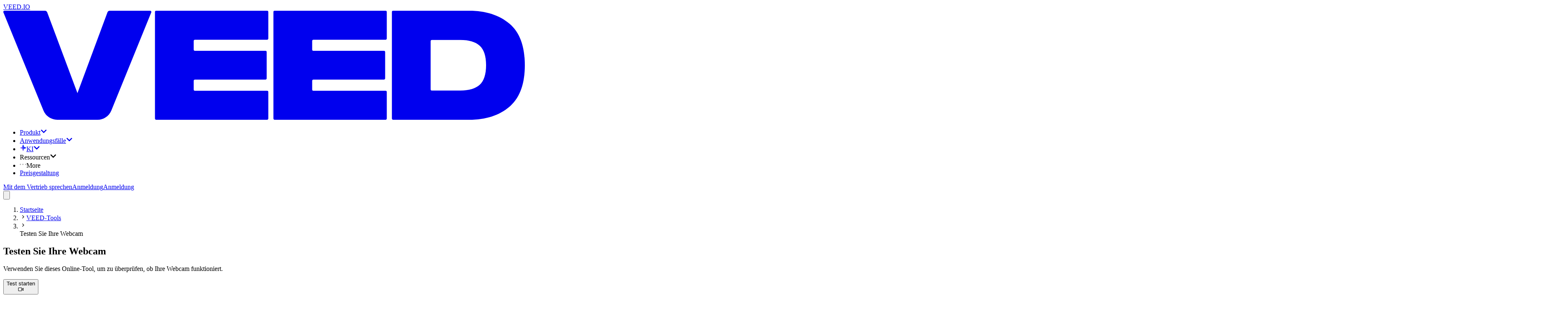

--- FILE ---
content_type: text/html; charset=utf-8
request_url: https://www.veed.io/de-DE/werkzeuge/testen-sie-ihre-webcam
body_size: 28468
content:
<!DOCTYPE html><html dir="ltr" lang="de-DE"><head><meta charSet="utf-8"/><script type="application/ld+json">{"@context":"https://schema.org","@type":"BreadcrumbList","itemListElement":[{"@type":"ListItem","position":1,"name":"Startseite","item":"https://www.veed.io/de-DE"},{"@type":"ListItem","position":2,"name":"VEED-Tools","item":"https://www.veed.io/de-DE/werkzeuge"},{"@type":"ListItem","position":3,"name":"Testen Sie Ihre Webcam","item":"https://www.veed.io/de-DE/werkzeuge/testen-sie-ihre-webcam"}]}</script><script type="application/ld+json">{"@context":"https://schema.org","@type":"SoftwareApplication","url":"https://www.veed.io","name":"VEED, Testen Sie Ihre Webcam","description":"Verwenden Sie dieses Online-Tool, um zu überprüfen, ob Ihre Webcam funktioniert.","operatingSystem":"Windows, MacOS, Chrome OS, Linux, iOS, Android","applicationCategory":"MultimediaApplication","applicationSubCategory":"Video Editor","aggregateRating":{"@type":"AggregateRating","ratingValue":4.9,"bestRating":5,"ratingCount":79},"offers":{"@type":"Offer","price":0,"priceCurrency":"GBP"}}</script><meta name="viewport" content="initial-scale=1.0, width=device-width, maximum-scale=1"/><link rel="icon" href="/favicon.ico"/><title>Webcam-Test - Online, Kostenlos - VEED</title><meta name="description" content="Testen Sie Ihre Webcam mit dem VEED-Online-Tool! Überprüfen Sie ganz einfach, ob Ihr Gerät funktioniert, und verwenden Sie dann unseren Rekorder direkt von Ihrer Webcam aus."/><meta property="og:type" content="website"/><meta property="og:site_name" content="VEED.IO"/><meta property="og:url" content="https://www.veed.io/de-DE/werkzeuge/testen-sie-ihre-webcam"/><meta property="og:title" content="Webcam-Test - Online, Kostenlos - VEED"/><meta property="og:description" content="Testen Sie Ihre Webcam mit dem VEED-Online-Tool! Überprüfen Sie ganz einfach, ob Ihr Gerät funktioniert, und verwenden Sie dann unseren Rekorder direkt von Ihrer Webcam aus."/><meta property="og:image" content="https://www.veed.io/landing-api/og-image?data=%7B%22title%22%3A%22Testen%20Sie%20Ihre%20Webcam%22%2C%22image%22%3A%22https%3A%2F%2Fcdn-site-assets.veed.io%2FWebcam_Test_d272cc2301%2FWebcam_Test_d272cc2301.png%22%2C%22ctaText%22%3A%22Jetzt%20starten%22%2C%22theme%22%3A%5B%22%234434FF%22%2C%22%23D634FF%22%5D%7D"/><meta property="og:image:secure_url" content="https://www.veed.io/landing-api/og-image?data=%7B%22title%22%3A%22Testen%20Sie%20Ihre%20Webcam%22%2C%22image%22%3A%22https%3A%2F%2Fcdn-site-assets.veed.io%2FWebcam_Test_d272cc2301%2FWebcam_Test_d272cc2301.png%22%2C%22ctaText%22%3A%22Jetzt%20starten%22%2C%22theme%22%3A%5B%22%234434FF%22%2C%22%23D634FF%22%5D%7D"/><meta property="og:image:width" content="1200"/><meta property="og:image:height" content="630"/><meta name="twitter:card" content="summary_large_image"/><meta name="twitter:site" content="@veedstudio"/><meta name="twitter:creator" content="@veedstudio"/><meta name="twitter:title" content="Webcam-Test - Online, Kostenlos - VEED"/><meta name="twitter:description" content="Testen Sie Ihre Webcam mit dem VEED-Online-Tool! Überprüfen Sie ganz einfach, ob Ihr Gerät funktioniert, und verwenden Sie dann unseren Rekorder direkt von Ihrer Webcam aus."/><meta name="twitter:image" content="https://www.veed.io/landing-api/og-image?data=%7B%22title%22%3A%22Testen%20Sie%20Ihre%20Webcam%22%2C%22image%22%3A%22https%3A%2F%2Fcdn-site-assets.veed.io%2FWebcam_Test_d272cc2301%2FWebcam_Test_d272cc2301.png%22%2C%22ctaText%22%3A%22Jetzt%20starten%22%2C%22theme%22%3A%5B%22%234434FF%22%2C%22%23D634FF%22%5D%7D"/><meta name="theme-color" content="#ECEEEE"/><meta name="google-site-verification" content="KSFOy8apNadNZPpqvNQPJ0qDIEugKU67qI8xyNt55JY"/><link rel="canonical" href="https://www.veed.io/de-DE/werkzeuge/testen-sie-ihre-webcam"/><link rel="alternate" href="https://www.veed.io/de-DE/werkzeuge/testen-sie-ihre-webcam" hrefLang="de"/><link rel="alternate" href="https://www.veed.io/fil-PH/instrumento/webcam-test" hrefLang="fil-PH"/><link rel="alternate" href="https://www.veed.io/zh-SG/tools/webcam-test" hrefLang="zh-SG"/><link rel="alternate" href="https://www.veed.io/zh-CN/tools/webcam-test" hrefLang="zh-CN"/><link rel="alternate" href="https://www.veed.io/he-IL/tools/webcam-test" hrefLang="he-IL"/><link rel="alternate" href="https://www.veed.io/tools/webcam-test" hrefLang="x-default"/><link rel="alternate" href="https://www.veed.io/es-MX/herramientas/prueba-tu-camara" hrefLang="es-MX"/><link rel="alternate" href="https://www.veed.io/pt-PT/ferramentas/testa-tua-webcam" hrefLang="pt"/><link rel="alternate" href="https://www.veed.io/pt-BR/ferramentas/teste-sua-webcam" hrefLang="pt-BR"/><link rel="alternate" href="https://www.veed.io/tr-TR/araclar/web-kameranizi-test-edin" hrefLang="tr"/><link rel="alternate" href="https://www.veed.io/fr-BE/outils/testez-votre-webcam" hrefLang="fr-BE"/><link rel="alternate" href="https://www.veed.io/fr-CA/outils/testez-votre-webcam" hrefLang="fr-CA"/><link rel="alternate" href="https://www.veed.io/fr-FR/outils/testez-votre-webcam" hrefLang="fr"/><link rel="alternate" href="https://www.veed.io/id-ID/alat/uji-kamera-web-anda" hrefLang="id"/><link rel="alternate" href="https://www.veed.io/fr-CH/outils/testez-votre-webcam" hrefLang="fr-CH"/><link rel="alternate" href="https://www.veed.io/es-ES/herramientas/prueba-la-webcam" hrefLang="es"/><link rel="alternate" href="https://www.veed.io/it-IT/strumenti/testa-la-tua-webcam" hrefLang="it"/><link rel="alternate" href="https://www.veed.io/it-CH/strumenti/testa-la-tua-webcam" hrefLang="it-CH"/><link rel="alternate" href="https://www.veed.io/ru-RU/инструменты/протестируйте-свою-вебкамеру" hrefLang="ru"/><link rel="alternate" href="https://www.veed.io/de-AT/werkzeuge/testen-sie-ihre-webcam" hrefLang="de-AT"/><link rel="alternate" href="https://www.veed.io/nl-NL/gereedschap/test-je-webcam" hrefLang="nl"/><link rel="alternate" href="https://www.veed.io/nl-BE/tools/test-je-webcam" hrefLang="nl-BE"/><link rel="alternate" href="https://www.veed.io/vi-VN/cac-cong-cu/kiem-tra-webcam-cua-ban" hrefLang="vi"/><link rel="alternate" href="https://www.veed.io/hi-IN/औजार/अपने-वेबकैम-की-जांच-करें" hrefLang="hi"/><link rel="alternate" href="https://www.veed.io/pl-PL/narzedzia/test-kamery-internetowej" hrefLang="pl"/><link rel="alternate" href="https://www.veed.io/ar-EG/tools/webcam-test" hrefLang="ar-EG"/><link rel="alternate" href="https://www.veed.io/ko-KR/tools/webcam-test" hrefLang="ko-KR"/><link rel="alternate" href="https://www.veed.io/ms-MY/peralatan/uji-kamera-web" hrefLang="ms-MY"/><link rel="alternate" href="https://www.veed.io/zh-TW/tools/webcam-test" hrefLang="zh-TW"/><link rel="alternate" href="https://www.veed.io/el-GR/tools/webcam-test" hrefLang="el-GR"/><link rel="alternate" href="https://www.veed.io/da-DK/vaerktojer/test-dit-webcam" hrefLang="da-DK"/><link rel="alternate" href="https://www.veed.io/th-TH/tools/webcam-test" hrefLang="th-TH"/><link rel="alternate" href="https://www.veed.io/bn-BD/tools/webcam-test" hrefLang="bn-BD"/><link rel="alternate" href="https://www.veed.io/es-AR/herramientas/prueba-de-camara-web" hrefLang="es-AR"/><link rel="alternate" href="https://www.veed.io/ja-JP/tools/webcam-test" hrefLang="ja-JP"/><link rel="alternate" href="https://www.veed.io/es-CO/herramientas/pruebe-su-webcam" hrefLang="es-CO"/><link rel="alternate" href="https://www.veed.io/nb-NO/verktoy/test-ditt-webkamera" hrefLang="nb-NO"/><link rel="alternate" href="https://www.veed.io/sv-SE/verktyg/testa-din-webbkamera" hrefLang="sv-SE"/><link rel="alternate" href="https://www.veed.io/ro-RO/instrumente/testeaza-ti-camera-web" hrefLang="ro-RO"/><link rel="preload" as="image" imageSrcSet="https://cdn-site-assets.veed.io/cdn-cgi/image/width=16,quality=75,format=auto/tv_static_animated_7831faa4f2/tv_static_animated_7831faa4f2.gif 16w, https://cdn-site-assets.veed.io/cdn-cgi/image/width=32,quality=75,format=auto/tv_static_animated_7831faa4f2/tv_static_animated_7831faa4f2.gif 32w, https://cdn-site-assets.veed.io/cdn-cgi/image/width=48,quality=75,format=auto/tv_static_animated_7831faa4f2/tv_static_animated_7831faa4f2.gif 48w, https://cdn-site-assets.veed.io/cdn-cgi/image/width=64,quality=75,format=auto/tv_static_animated_7831faa4f2/tv_static_animated_7831faa4f2.gif 64w, https://cdn-site-assets.veed.io/cdn-cgi/image/width=96,quality=75,format=auto/tv_static_animated_7831faa4f2/tv_static_animated_7831faa4f2.gif 96w, https://cdn-site-assets.veed.io/cdn-cgi/image/width=128,quality=75,format=auto/tv_static_animated_7831faa4f2/tv_static_animated_7831faa4f2.gif 128w, https://cdn-site-assets.veed.io/cdn-cgi/image/width=256,quality=75,format=auto/tv_static_animated_7831faa4f2/tv_static_animated_7831faa4f2.gif 256w, https://cdn-site-assets.veed.io/cdn-cgi/image/width=360,quality=75,format=auto/tv_static_animated_7831faa4f2/tv_static_animated_7831faa4f2.gif 360w, https://cdn-site-assets.veed.io/cdn-cgi/image/width=640,quality=75,format=auto/tv_static_animated_7831faa4f2/tv_static_animated_7831faa4f2.gif 640w, https://cdn-site-assets.veed.io/cdn-cgi/image/width=768,quality=75,format=auto/tv_static_animated_7831faa4f2/tv_static_animated_7831faa4f2.gif 768w, https://cdn-site-assets.veed.io/cdn-cgi/image/width=1024,quality=75,format=auto/tv_static_animated_7831faa4f2/tv_static_animated_7831faa4f2.gif 1024w, https://cdn-site-assets.veed.io/cdn-cgi/image/width=1280,quality=75,format=auto/tv_static_animated_7831faa4f2/tv_static_animated_7831faa4f2.gif 1280w, https://cdn-site-assets.veed.io/cdn-cgi/image/width=1536,quality=75,format=auto/tv_static_animated_7831faa4f2/tv_static_animated_7831faa4f2.gif 1536w" imageSizes="(min-width: 1536px) 922px, (min-width: 1280px) 813px, (min-width: 1024px) 492px, (min-width: 768px) 672px, (min-width: 640px) 544px, 480px" fetchPriority="high"/><link rel="preload" as="image" imageSrcSet="https://cdn-site-assets.veed.io/cdn-cgi/image/width=128,quality=75,format=auto/facebook_eeafacb0ea_94f54bd445/facebook_eeafacb0ea_94f54bd445.png 1x, https://cdn-site-assets.veed.io/cdn-cgi/image/width=256,quality=75,format=auto/facebook_eeafacb0ea_94f54bd445/facebook_eeafacb0ea_94f54bd445.png 2x" fetchPriority="high"/><link rel="preload" as="image" imageSrcSet="https://cdn-site-assets.veed.io/cdn-cgi/image/width=64,quality=75,format=auto/visa_c3a605a752_cdbacb05c5/visa_c3a605a752_cdbacb05c5.png 1x, https://cdn-site-assets.veed.io/cdn-cgi/image/width=128,quality=75,format=auto/visa_c3a605a752_cdbacb05c5/visa_c3a605a752_cdbacb05c5.png 2x" fetchPriority="high"/><link rel="preload" as="image" imageSrcSet="https://cdn-site-assets.veed.io/cdn-cgi/image/width=48,quality=75,format=auto/pandg_ed1613b589_a1a69f7471/pandg_ed1613b589_a1a69f7471.png 1x, https://cdn-site-assets.veed.io/cdn-cgi/image/width=96,quality=75,format=auto/pandg_ed1613b589_a1a69f7471/pandg_ed1613b589_a1a69f7471.png 2x" fetchPriority="high"/><link rel="preload" as="image" imageSrcSet="https://cdn-site-assets.veed.io/cdn-cgi/image/width=96,quality=75,format=auto/pinterest_e2176fc546_32818e4097/pinterest_e2176fc546_32818e4097.png 1x, https://cdn-site-assets.veed.io/cdn-cgi/image/width=256,quality=75,format=auto/pinterest_e2176fc546_32818e4097/pinterest_e2176fc546_32818e4097.png 2x" fetchPriority="high"/><link rel="preload" as="image" imageSrcSet="https://cdn-site-assets.veed.io/cdn-cgi/image/width=128,quality=75,format=auto/booking_com_2eb121846e_12f1946815/booking_com_2eb121846e_12f1946815.png 1x, https://cdn-site-assets.veed.io/cdn-cgi/image/width=256,quality=75,format=auto/booking_com_2eb121846e_12f1946815/booking_com_2eb121846e_12f1946815.png 2x" fetchPriority="high"/><link rel="preload" as="image" imageSrcSet="https://cdn-site-assets.veed.io/cdn-cgi/image/width=128,quality=75,format=auto/hublot_238379d6c6_6ee0506db1/hublot_238379d6c6_6ee0506db1.png 1x, https://cdn-site-assets.veed.io/cdn-cgi/image/width=256,quality=75,format=auto/hublot_238379d6c6_6ee0506db1/hublot_238379d6c6_6ee0506db1.png 2x" fetchPriority="high"/><script type="application/ld+json">{"@context":"https://schema.org","@type":"HowTo","name":"Wie funktioniert es?","step":[{"@type":"HowToStep","name":"1. Klicken Sie auf „Webcam-Test starten“","itemListElement":[{"@type":"HowToDirection","text":"Klicken Sie auf die Schaltfläche mit dem Kamerasymbol „Webcam-Test starten“."}]},{"@type":"HowToStep","name":"2. Klicken Sie im Popup-Fenster auf „Zulassen“.","itemListElement":[{"@type":"HowToDirection","text":"Auf Ihrem Bildschirm wird ein Popup-Fenster angezeigt, in dem Sie um Erlaubnis gebeten werden. Dadurch erhält unser Tool nur Zugriff auf Ihre Webcam. Das Tool zeichnet Ihre Kamera NICHT auf. Klicken Sie auf „Zulassen“, um den Test zu starten."}]},{"@type":"HowToStep","name":"3. Überprüfen Sie den Feed Ihrer Webcam","itemListElement":[{"@type":"HowToDirection","text":"Überprüfen Sie die Bild- und Videoqualität Ihrer Webcam. Stellen Sie sicher, dass die Beleuchtung gut aussieht."}]}],"video":{"@type":"VideoObject","name":"Online-Webcam-Test-Tutorial","description":"Verwenden Sie dieses Online-Tool, um zu überprüfen, ob Ihre Webcam funktioniert.","contentUrl":"https://www.youtube.com/watch?v=zLmxRztSK0E","embedUrl":"https://www.youtube.com/embed/zLmxRztSK0E","thumbnailUrl":"http://img.youtube.com/vi/zLmxRztSK0E/sddefault.jpg","uploadDate":"2022-07-09T17:23:47.793Z","duration":"PT1M54S"}}</script><script type="application/ld+json">{"@context":"https://schema.org","@type":"VideoObject","name":"Online-Webcam-Test-Tutorial","contentUrl":"https://www.youtube.com/watch?v=zLmxRztSK0E","embedUrl":"https://www.youtube.com/embed/zLmxRztSK0E","thumbnailUrl":"http://img.youtube.com/vi/zLmxRztSK0E/sddefault.jpg","description":"Verwenden Sie dieses Online-Tool, um zu überprüfen, ob Ihre Webcam funktioniert.","duration":"PT3M","productionCompany":{"@type":"Organization","url":"https://www.veed.io","name":"VEED"},"author":{"@type":"Organization","url":"https://www.veed.io","name":"VEED"},"keywords":"Online-Webcam-Test-Tutorial","uploadDate":"2022-07-09T17:23:47.793Z"}</script><script type="application/ld+json">{"@context":"https://schema.org","@type":"FAQPage","mainEntity":[{"@type":"Question","name":" Häufig gestellte FragenWie teste ich meine Webcam?","acceptedAnswer":{"@type":"Answer","text":"1. Klicken Sie auf die Schaltfläche „Webcam-Test starten“. 2. Klicken Sie im Popup-Fenster auf „Zulassen“, um den Test zu starten. 3. Überprüfen Sie die Video- und Bildqualität Ihrer Webcam.\n"}},{"@type":"Question","name":"Wie überprüfen Sie, ob Ihre Webcam in Windows 10 funktioniert oder nicht?","acceptedAnswer":{"@type":"Answer","text":"Das Webcam-Testtool von VEED ist mit Windows, Mac und allen Mobilgeräten kompatibel. Sie müssen keine Software auf Ihrem Windows 10-PC installieren, um das Tool zu verwenden. Greifen Sie einfach über Ihren Webbrowser auf VEED zu, klicken Sie auf Webcam-Test starten, und schon sind Sie fertig!"}},{"@type":"Question","name":"Wie teste ich meine Webcam mit Audio und Video?","acceptedAnswer":{"@type":"Answer","text":"Obwohl VEED keine Audio- oder Mikrofontestfunktionen hat, können Sie das Audio Ihres Computers vorerst noch überprüfen, indem Sie entweder in Ihre Geräteeinstellungen gehen oder Ihr Audio in der Videokonferenzplattform testen, die Sie verwenden möchten. Sie können zu Google Meet oder Microsoft Teams gehen und auf die Option zum Testen von Audio und Kamera klicken."}},{"@type":"Question","name":"Wie verwende ich meine Laptop-Webcam?","acceptedAnswer":{"@type":"Answer","text":"Die Webcam Ihres Laptops ist auf Ihrem Gerät vorinstalliert. Das bedeutet, dass Sie normalerweise keine Software installieren müssen, um es zu verwenden. Jede Anwendung, die die Verwendung der Webcam Ihres Laptops erfordert oder Ihnen erlaubt, wird sie automatisch aktivieren, obwohl Sie diesen Apps möglicherweise die Erlaubnis erteilen müssen, auf Ihre Webcam zuzugreifen."}},{"@type":"Question","name":"Wie installiere ich eine Webcam?","acceptedAnswer":{"@type":"Answer","text":"Wenn Sie eine externe Webkamera installieren, wird diese normalerweise mit einer CD oder einem Online-Link geliefert, wo Sie die Software herunterladen können, um sie zu installieren. In einigen Fällen ist keine Softwareinstallation erforderlich. Sie schließen die Kamera einfach an den USB-Anschluss Ihres Computers an und aktivieren sie mit einer App, die die Verwendung einer Webcam erfordert oder zulässt."}},{"@type":"Question","name":"Wo platzieren Sie eine Webcam?","acceptedAnswer":{"@type":"Answer","text":"Der beste Ort, um Ihre Webcam zu positionieren, ist direkt über Ihrer Augenhöhe. Sie können es leicht nach unten neigen, damit Ihre Kamera einen guten Teil Ihres Oberkörpers und Ihres Gesichts erfassen kann."}}]}</script><meta name="next-head-count" content="74"/><script type="text/javascript" src="https://cdn.cookielaw.org/consent/872c2da9-21ee-4f7f-8cc1-9f1233a4aca7/OtAutoBlock.js" data-ignore-ga="true"></script><script src="https://cdn.cookielaw.org/scripttemplates/otSDKStub.js" type="text/javascript" data-document-language="true" data-ignore-ga="true" data-domain-script="872c2da9-21ee-4f7f-8cc1-9f1233a4aca7"></script><script>
                (function(w,d,s,l,i){
                  w[l]=w[l]||[];
                  w[l].push({'gtm.start': new Date().getTime(),event:'gtm.js'});
                  var f=d.getElementsByTagName(s)[0],
                  j=d.createElement(s),dl=l!='dataLayer'?'&l='+l:'';
                  j.async=true;
                  j.src='https://www.googletagmanager.com/gtm.js?id='+i+dl;
                  f.parentNode.insertBefore(j,f);
                })(window,document,'script','dataLayer','GTM-KFPZH2T');
              </script><link rel="preload" href="https://static-assets.veed.io/fonts/SwissNow/SwissNow-Light.woff2" as="font" crossorigin=""/><link rel="preload" href="https://static-assets.veed.io/fonts/SwissNow/SwissNow-Regular.woff2" as="font" crossorigin=""/><link rel="preload" href="https://static-assets.veed.io/fonts/SwissNow/SwissNow-Medium.woff2" as="font" crossorigin=""/><link rel="preload" href="https://static-assets.veed.io/fonts/SwissNow/SwissNow-SemiBold.woff2" as="font" crossorigin=""/><link rel="preload" href="https://static-assets.veed.io/fonts/BaseNeue/BaseNeue-CondensedSemiBold.woff2" as="font" crossorigin=""/><link rel="preload" href="https://static-assets.veed.io/fonts/patron/PatronWEB-Regular.woff2" as="font" crossorigin=""/><link rel="preload" href="https://static-assets.veed.io/fonts/patron/PatronWEB-Medium.woff2" as="font" crossorigin=""/><link rel="preload" href="/webcam-test-ap/_next/static/css/7b29b8dfaa55ff30.css" as="style"/><link rel="stylesheet" href="/webcam-test-ap/_next/static/css/7b29b8dfaa55ff30.css" data-n-g=""/><noscript data-n-css=""></noscript><script defer="" nomodule="" src="/webcam-test-ap/_next/static/chunks/polyfills-c67a75d1b6f99dc8.js"></script><script src="/webcam-test-ap/_next/static/chunks/webpack-1cdd542c69391ad3.js" defer=""></script><script src="/webcam-test-ap/_next/static/chunks/framework-7758d69c3a7d2a3c.js" defer=""></script><script src="/webcam-test-ap/_next/static/chunks/main-d3420160b28c1a28.js" defer=""></script><script src="/webcam-test-ap/_next/static/chunks/pages/_app-72896308ab8bbc7c.js" defer=""></script><script src="/webcam-test-ap/_next/static/chunks/4197acb2-1b878bff1575a940.js" defer=""></script><script src="/webcam-test-ap/_next/static/chunks/8ce74b1e-3352eb56fee80557.js" defer=""></script><script src="/webcam-test-ap/_next/static/chunks/5c479f8c-179e4b0c4b886be8.js" defer=""></script><script src="/webcam-test-ap/_next/static/chunks/ee49f453-d0f3a27bb638e325.js" defer=""></script><script src="/webcam-test-ap/_next/static/chunks/5571b48a-c40049a80a0aaf50.js" defer=""></script><script src="/webcam-test-ap/_next/static/chunks/e5959ed2-c469d40ff6a736eb.js" defer=""></script><script src="/webcam-test-ap/_next/static/chunks/a93d307a-0d450dd63158d4fc.js" defer=""></script><script src="/webcam-test-ap/_next/static/chunks/db6f9a9a-57fd3429d83a24fb.js" defer=""></script><script src="/webcam-test-ap/_next/static/chunks/4e147f4a-f1b5adfa78cc8264.js" defer=""></script><script src="/webcam-test-ap/_next/static/chunks/2a2a2a77-b536fae50c090a66.js" defer=""></script><script src="/webcam-test-ap/_next/static/chunks/311b01b0-bc2f8f2145d4794b.js" defer=""></script><script src="/webcam-test-ap/_next/static/chunks/b9d04aa3-1c7528579e2b1c94.js" defer=""></script><script src="/webcam-test-ap/_next/static/chunks/0851b42c-5c7710d201640f32.js" defer=""></script><script src="/webcam-test-ap/_next/static/chunks/2b71f786-1cadbc69f6787882.js" defer=""></script><script src="/webcam-test-ap/_next/static/chunks/928-31136841f624bdd4.js" defer=""></script><script src="/webcam-test-ap/_next/static/chunks/311-8d420a589a8e46ed.js" defer=""></script><script src="/webcam-test-ap/_next/static/chunks/pages/%5BdirectorySlug%5D/%5BparentSlug%5D-366b34017626be49.js" defer=""></script><script src="/webcam-test-ap/_next/static/MfdoXBXnsNcm4kiVQcRyq/_buildManifest.js" defer=""></script><script src="/webcam-test-ap/_next/static/MfdoXBXnsNcm4kiVQcRyq/_ssgManifest.js" defer=""></script></head><body><noscript><iframe src="https://www.googletagmanager.com/ns.html?id=GTM-KFPZH2T" height="0" width="0" style="display:none;visibility:hidden"></iframe></noscript><div id="__next"><header class="sticky z-40"><header id="nav" class="main-header pointer-events-none top-0 z-40 w-full lg:px-4 lg:pb-4 lg:pt-6 sticky max-w-[1440px] mx-auto"><div class="pointer-events-auto flex h-[5rem] w-full pl-8 pr-6 relative"><div class="to-enterprise-gray/10 from-enterprise-gray/5 absolute inset-0 -z-[1] rounded-b-2xl lg:rounded-full border border-white/60 bg-gradient-to-br backdrop-blur-lg"></div><nav class="size-full flex items-center justify-between"><div class="flex items-center gap-6"><div class="relative flex h-full items-center justify-center"><a data-testid="@navigation/logo-button" class="appearance-none transition group -m-2 p-2 pl-0 md:pl-2" href="/de-DE/"><div class="sr-only">VEED.IO</div><svg viewBox="0 0 115 24" fill="none" xmlns="http://www.w3.org/2000/svg" class="h-4 md:h-6 flex-none text-enterprise-black"><path d="m32.626.367-8.802 21.589a3.284 3.284 0 0 1-3.041 2.043h-8.895a3.283 3.283 0 0 1-3.04-2.04L.02.367A.266.266 0 0 1 .266 0h8.91c.222 0 .421.138.5.346l6.672 17.795L22.967.348a.533.533 0 0 1 .5-.348h8.912c.189 0 .318.192.247.367Zm.813-.1v23.466c0 .147.12.267.267.267h24.463c.146 0 .266-.12.266-.267v-5.851a.267.267 0 0 0-.266-.267h-15.92a.267.267 0 0 1-.266-.267v-1.927c0-.146.12-.266.267-.266h15.557c.147 0 .267-.12.267-.267V9.082a.267.267 0 0 0-.267-.267H42.25a.267.267 0 0 1-.267-.267V6.652c0-.147.12-.267.267-.267h15.919c.146 0 .266-.12.266-.267V.267A.267.267 0 0 0 58.17 0H33.706a.267.267 0 0 0-.267.267Zm26.12 0v23.466c0 .147.12.267.268.267H84.29c.146 0 .266-.12.266-.267v-5.851a.268.268 0 0 0-.266-.267H68.37a.267.267 0 0 1-.266-.267v-1.927c0-.146.12-.266.267-.266h15.557c.147 0 .267-.12.267-.267V9.082a.267.267 0 0 0-.267-.267H68.37a.267.267 0 0 1-.267-.267V6.652c0-.147.12-.267.267-.267H84.29c.146 0 .266-.12.266-.267V.267A.268.268 0 0 0 84.29 0H59.826a.267.267 0 0 0-.266.267Zm26.123 23.466c0 .147.12.267.266.267h16.76c3.668 0 6.627-.951 8.891-2.868 2.264-1.902 3.396-4.95 3.396-9.147s-1.132-7.245-3.396-9.148C109.335.95 106.377 0 102.708 0h-16.76a.267.267 0 0 0-.266.267v23.466Zm8.81-6.163a.267.267 0 0 1-.267-.267V6.697c0-.147.12-.267.266-.267h6.255c1.932 0 3.366.423 4.302 1.268.936.845 1.403 2.279 1.403 4.287s-.467 3.472-1.403 4.317c-.936.846-2.37 1.268-4.302 1.268h-6.255Z" fill="currentColor"></path></svg></a></div><ul class="items-center gap-2 hidden lg:flex"><li><div class="relative" data-headlessui-state=""><a href="https://www.veed.io/de-DE/werkzeuge" class="cursor-pointer" id="headlessui-menu-button-:Ripjj6:" aria-haspopup="menu" aria-expanded="false" data-headlessui-state=""><div class="appearance-none transition group flex items-center justify-center whitespace-nowrap font-swissnow px-3 gap-2 focus:bg-white rounded-xl hover:bg-white h-10 cursor-pointer">Produkt<svg stroke="currentColor" fill="currentColor" stroke-width="0" viewBox="0 0 448 512" class="size-3 transition-transform duration-300 text-enterprise-gray" height="1em" width="1em" xmlns="http://www.w3.org/2000/svg"><path d="M207.029 381.476L12.686 187.132c-9.373-9.373-9.373-24.569 0-33.941l22.667-22.667c9.357-9.357 24.522-9.375 33.901-.04L224 284.505l154.745-154.021c9.379-9.335 24.544-9.317 33.901.04l22.667 22.667c9.373 9.373 9.373 24.569 0 33.941L240.971 381.476c-9.373 9.372-24.569 9.372-33.942 0z"></path></svg></div></a><div class="absolute -left-10 top-10 pt-8 z-dropdown" hidden="" style="display:none"><div class="bg-enterprise-lightGray rounded-3xl p-4 shadow-xl flex flex-row gap-4 h-[650px]"><div class="px-4 py-6 bg-white rounded-2xl flex flex-col justify-between gap-y-16 w-[364px]"><ul class="space-y-6"><li><h2 class="text-xs uppercase font-semibold tracking-wide pl-3 mb-3"><span>Produkt</span></h2><ul class="space-y-2 flex-1 flex flex-col"><li class="relative"><div class="appearance-none transition group flex items-center whitespace-nowrap font-swissnow px-3 w-full hover:bg-enterprise-lightGray h-14 rounded-xl cursor-pointer justify-between"><span class="inline-flex items-center gap-3 min-w-[16rem]"><img alt="" loading="lazy" width="40" height="40" decoding="async" data-nimg="1" class="size-10" style="color:transparent" srcSet="https://cdn-site-assets.veed.io/cdn-cgi/image/width=48,quality=75,format=auto/thumbnail_Frame_1984077983_d5ffa5759c/thumbnail_Frame_1984077983_d5ffa5759c.png 1x, https://cdn-site-assets.veed.io/cdn-cgi/image/width=96,quality=75,format=auto/thumbnail_Frame_1984077983_d5ffa5759c/thumbnail_Frame_1984077983_d5ffa5759c.png 2x" src="https://cdn-site-assets.veed.io/cdn-cgi/image/width=96,quality=75,format=auto/thumbnail_Frame_1984077983_d5ffa5759c/thumbnail_Frame_1984077983_d5ffa5759c.png"/>Erstellen</span><svg stroke="currentColor" fill="currentColor" stroke-width="0" viewBox="0 0 448 512" class="size-3 -rotate-90 text-enterprise-gray opacity-50" height="1em" width="1em" xmlns="http://www.w3.org/2000/svg"><path d="M207.029 381.476L12.686 187.132c-9.373-9.373-9.373-24.569 0-33.941l22.667-22.667c9.357-9.357 24.522-9.375 33.901-.04L224 284.505l154.745-154.021c9.379-9.335 24.544-9.317 33.901.04l22.667 22.667c9.373 9.373 9.373 24.569 0 33.941L240.971 381.476c-9.373 9.372-24.569 9.372-33.942 0z"></path></svg></div></li><li class="relative"><div class="appearance-none transition group flex items-center whitespace-nowrap font-swissnow px-3 w-full hover:bg-enterprise-lightGray h-14 rounded-xl cursor-pointer justify-between"><span class="inline-flex items-center gap-3 min-w-[16rem]"><img alt="" loading="lazy" width="40" height="40" decoding="async" data-nimg="1" class="size-10" style="color:transparent" srcSet="https://cdn-site-assets.veed.io/cdn-cgi/image/width=48,quality=75,format=auto/thumbnail_Frame_1984077982_5cca2363b0/thumbnail_Frame_1984077982_5cca2363b0.png 1x, https://cdn-site-assets.veed.io/cdn-cgi/image/width=96,quality=75,format=auto/thumbnail_Frame_1984077982_5cca2363b0/thumbnail_Frame_1984077982_5cca2363b0.png 2x" src="https://cdn-site-assets.veed.io/cdn-cgi/image/width=96,quality=75,format=auto/thumbnail_Frame_1984077982_5cca2363b0/thumbnail_Frame_1984077982_5cca2363b0.png"/>Bearbeiten</span><svg stroke="currentColor" fill="currentColor" stroke-width="0" viewBox="0 0 448 512" class="size-3 -rotate-90 text-enterprise-gray opacity-50" height="1em" width="1em" xmlns="http://www.w3.org/2000/svg"><path d="M207.029 381.476L12.686 187.132c-9.373-9.373-9.373-24.569 0-33.941l22.667-22.667c9.357-9.357 24.522-9.375 33.901-.04L224 284.505l154.745-154.021c9.379-9.335 24.544-9.317 33.901.04l22.667 22.667c9.373 9.373 9.373 24.569 0 33.941L240.971 381.476c-9.373 9.372-24.569 9.372-33.942 0z"></path></svg></div></li><li class="relative"><div class="appearance-none transition group flex items-center whitespace-nowrap font-swissnow px-3 w-full hover:bg-enterprise-lightGray h-14 rounded-xl cursor-pointer justify-between"><span class="inline-flex items-center gap-3 min-w-[16rem]"><img alt="" loading="lazy" width="40" height="40" decoding="async" data-nimg="1" class="size-10" style="color:transparent" srcSet="https://cdn-site-assets.veed.io/cdn-cgi/image/width=48,quality=75,format=auto/thumbnail_Frame_1984077982_2_a47c93056e/thumbnail_Frame_1984077982_2_a47c93056e.png 1x, https://cdn-site-assets.veed.io/cdn-cgi/image/width=96,quality=75,format=auto/thumbnail_Frame_1984077982_2_a47c93056e/thumbnail_Frame_1984077982_2_a47c93056e.png 2x" src="https://cdn-site-assets.veed.io/cdn-cgi/image/width=96,quality=75,format=auto/thumbnail_Frame_1984077982_2_a47c93056e/thumbnail_Frame_1984077982_2_a47c93056e.png"/>Veröffentlichen</span><svg stroke="currentColor" fill="currentColor" stroke-width="0" viewBox="0 0 448 512" class="size-3 -rotate-90 text-enterprise-gray opacity-50" height="1em" width="1em" xmlns="http://www.w3.org/2000/svg"><path d="M207.029 381.476L12.686 187.132c-9.373-9.373-9.373-24.569 0-33.941l22.667-22.667c9.357-9.357 24.522-9.375 33.901-.04L224 284.505l154.745-154.021c9.379-9.335 24.544-9.317 33.901.04l22.667 22.667c9.373 9.373 9.373 24.569 0 33.941L240.971 381.476c-9.373 9.372-24.569 9.372-33.942 0z"></path></svg></div></li></ul></li></ul><div class="flex flex-col gap-8"><div><a class="appearance-none transition group flex items-center whitespace-nowrap font-swissnow px-3 w-full hover:bg-enterprise-lightGray h-14 rounded-xl cursor-pointer justify-between" href="/de-DE/werkzeuge"><span>Mehr Werkzeuge</span><svg stroke="currentColor" fill="currentColor" stroke-width="0" viewBox="0 0 448 512" class="size-3 -rotate-90 text-enterprise-gray opacity-50" height="1em" width="1em" xmlns="http://www.w3.org/2000/svg"><path d="M207.029 381.476L12.686 187.132c-9.373-9.373-9.373-24.569 0-33.941l22.667-22.667c9.357-9.357 24.522-9.375 33.901-.04L224 284.505l154.745-154.021c9.379-9.335 24.544-9.317 33.901.04l22.667 22.667c9.373 9.373 9.373 24.569 0 33.941L240.971 381.476c-9.373 9.372-24.569 9.372-33.942 0z"></path></svg></a></div></div></div><div style="--columns:4" class="overflow-y-auto w-max bg-rebrand-bgGray p-6 rounded-2xl hidden"><div class="w-max grid grid-cols-1 gap-8 3xl:grid-cols-[repeat(var(--columns),minmax(0,1fr))] xl:grid-cols-[repeat(min(2,var(--columns)),minmax(0,1fr))]"><div class="w-[200px] space-y-6"><div class="appearance-none transition group p-0 text-enterprise-gray"><h3 class="text-xs tracking-wide uppercase font-semibold">Blockflöte</h3></div><ul class="space-y-6"><li><a class="appearance-none transition group hover:underline underline-offset-2" href="/de-DE/werkzeuge/bildschirmrekorder">Bildschirmrekorder</a></li><li><a class="appearance-none transition group hover:underline underline-offset-2" href="/de-DE/werkzeuge/teleprompter">Teleprompter</a></li><li><a class="appearance-none transition group hover:underline underline-offset-2" href="/de-DE/werkzeuge/stimmenaufzeichnung">Sprachaufzeichnungsgerät</a></li><li><a class="appearance-none transition group hover:underline underline-offset-2" href="/de-DE/werkzeuge/webcam-rekorder">Webcam-Rekorder</a></li><li><a class="appearance-none transition group hover:underline underline-offset-2" href="/de-DE/werkzeuge/ppt-zu-video/konvertieren-sie-folien-in-video">Folien zu Video Konverter</a></li></ul></div><div class="w-[200px] space-y-6"><div class="appearance-none transition group p-0 text-enterprise-gray"><h3 class="text-xs tracking-wide uppercase font-semibold">Video Editor</h3></div><ul class="space-y-6"><li><a class="appearance-none transition group hover:underline underline-offset-2" href="/de-DE/werkzeuge/foto-zum-video-hinzuf%C3%BCgen">Bild zum Video hinzufügen</a></li><li><a class="appearance-none transition group hover:underline underline-offset-2" href="/de-DE/werkzeuge/audio-zum-video-hinzuf%C3%BCgen">Musik zum Video hinzufügen</a></li><li><a class="appearance-none transition group hover:underline underline-offset-2" href="/de-DE/werkzeuge/text-zum-video-hinzufuegen">Text zum Video hinzufügen</a></li><li><a class="appearance-none transition group hover:underline underline-offset-2" href="/de-DE/werkzeuge/video-zuschneiden">Video ausschneiden</a></li><li><a class="appearance-none transition group hover:underline underline-offset-2" href="/de-DE/werkzeuge/video-joiner">Video zusammenführung</a></li><li><a class="appearance-none transition group hover:underline underline-offset-2" href="/de-DE/werkzeuge/video-cutter">Videos schneiden</a></li></ul></div><div class="w-[200px] space-y-6"><div class="appearance-none transition group p-0 text-enterprise-gray"><h3 class="text-xs tracking-wide uppercase font-semibold">Untertitel &amp; Übersetzungen</h3></div><ul class="space-y-6"><li><a class="appearance-none transition group hover:underline underline-offset-2" href="/de-DE/werkzeuge/automatischer-untertitel-generator-online">Automatischer Untertitel-Generator</a></li><li><a class="appearance-none transition group hover:underline underline-offset-2" href="/de-DE/werkzeuge/untertitel-zum-video-hinzuf%C3%BCgen">Untertitel zum Video hinzufügen</a></li><li><a class="appearance-none transition group hover:underline underline-offset-2" href="/de-DE/werkzeuge/automatischer-untertitel-generator-online/video-untertitel-generator">Video-Untertitel-Generator</a></li><li><a class="appearance-none transition group hover:underline underline-offset-2" href="/de-DE/werkzeuge/audio-zu-text">Audio zu Text</a></li><li><a class="appearance-none transition group hover:underline underline-offset-2" href="/de-DE/werkzeuge/video-zu-text">Video zu Text</a></li><li><a class="appearance-none transition group hover:underline underline-offset-2" href="/de-DE/werkzeuge/transkription">Video Transkription</a></li><li><a class="appearance-none transition group hover:underline underline-offset-2" href="/de-DE/werkzeuge/videoubersetzer">Videoübersetzer</a></li></ul></div><div class="w-[200px] space-y-6"><div class="appearance-none transition group p-0 text-enterprise-gray"><h3 class="text-xs tracking-wide uppercase font-semibold">Veröffentlichen</h3></div><ul class="space-y-6"><li><a class="appearance-none transition group hover:underline underline-offset-2" href="/de-DE/werkzeuge/videokompressor">Videokompressor</a></li><li><a class="appearance-none transition group hover:underline underline-offset-2" href="/de-DE/konvertieren/video-konverter">Videokonverter</a></li><li><a class="appearance-none transition group hover:underline underline-offset-2" href="/de-DE/werkzeuge/video-teilen">Video teilen</a></li></ul></div></div></div><div style="--columns:1" class="overflow-y-auto w-max bg-rebrand-bgGray p-6 rounded-2xl hidden"><div class="w-max grid grid-cols-1 gap-8 3xl:grid-cols-[repeat(var(--columns),minmax(0,1fr))] xl:grid-cols-[repeat(min(2,var(--columns)),minmax(0,1fr))]"><div class="w-[200px] space-y-6"><div class="appearance-none transition group p-0 text-enterprise-gray"><h3 class="text-xs tracking-wide uppercase font-semibold">Erstellen</h3></div><ul class="space-y-6"><li><a class="appearance-none transition group hover:underline underline-offset-2" href="/de-DE/werkzeuge/bildschirmrekorder">Blockflöte</a></li><li><a class="appearance-none transition group hover:underline underline-offset-2" href="/de-DE/werkzeuge/skriptgenerator">Skriptgenerator</a></li><li><a class="appearance-none transition group hover:underline underline-offset-2" href="/de-DE/werkzeuge/video-gpt">Video GPT</a></li><li><a class="appearance-none transition group hover:underline underline-offset-2" href="/ai/avatars">KI Avatare</a></li></ul></div></div></div><div style="--columns:1" class="overflow-y-auto w-max bg-rebrand-bgGray p-6 rounded-2xl hidden"><div class="w-max grid grid-cols-1 gap-8 3xl:grid-cols-[repeat(var(--columns),minmax(0,1fr))] xl:grid-cols-[repeat(min(2,var(--columns)),minmax(0,1fr))]"><div class="w-[200px] space-y-6"><div class="appearance-none transition group p-0 text-enterprise-gray"><h3 class="text-xs tracking-wide uppercase font-semibold">Bearbeiten</h3></div><ul class="space-y-6"><li><a class="appearance-none transition group hover:underline underline-offset-2" href="/de-DE/werkzeuge/video-editor">Video Editor</a></li><li><a class="appearance-none transition group hover:underline underline-offset-2" href="/use-cases/video-translations">Übersetzungen</a></li><li><a class="appearance-none transition group hover:underline underline-offset-2" href="/use-cases/subtitles-transcription">Untertitel</a></li></ul></div></div></div><div style="--columns:1" class="overflow-y-auto w-max bg-rebrand-bgGray p-6 rounded-2xl hidden"><div class="w-max grid grid-cols-1 gap-8 3xl:grid-cols-[repeat(var(--columns),minmax(0,1fr))] xl:grid-cols-[repeat(min(2,var(--columns)),minmax(0,1fr))]"><div class="w-[200px] space-y-6"><div class="appearance-none transition group p-0 text-enterprise-gray"><h3 class="text-xs tracking-wide uppercase font-semibold">Veröffentlichen</h3></div><ul class="space-y-6"><li><a class="appearance-none transition group hover:underline underline-offset-2" href="/de-DE/werkzeuge/videoplayer">Videoplayer</a></li><li><a class="appearance-none transition group hover:underline underline-offset-2" href="/de-DE/werkzeuge/video-hosting">Video-Hosting</a></li></ul></div></div></div></div></div></div></li><li><div class="relative" data-headlessui-state=""><a href="https://www.veed.io/de-DE/erstellen" class="cursor-pointer" id="headlessui-menu-button-:Rkpjj6:" aria-haspopup="menu" aria-expanded="false" data-headlessui-state=""><div class="appearance-none transition group flex items-center justify-center whitespace-nowrap font-swissnow px-3 gap-2 focus:bg-white rounded-xl hover:bg-white h-10 cursor-pointer">Anwendungsfälle<svg stroke="currentColor" fill="currentColor" stroke-width="0" viewBox="0 0 448 512" class="size-3 transition-transform duration-300 text-enterprise-gray" height="1em" width="1em" xmlns="http://www.w3.org/2000/svg"><path d="M207.029 381.476L12.686 187.132c-9.373-9.373-9.373-24.569 0-33.941l22.667-22.667c9.357-9.357 24.522-9.375 33.901-.04L224 284.505l154.745-154.021c9.379-9.335 24.544-9.317 33.901.04l22.667 22.667c9.373 9.373 9.373 24.569 0 33.941L240.971 381.476c-9.373 9.372-24.569 9.372-33.942 0z"></path></svg></div></a><div class="absolute -left-10 top-10 pt-8 z-dropdown" hidden="" style="display:none"><div class="bg-enterprise-lightGray rounded-3xl p-4 shadow-xl flex flex-row gap-4 h-[650px]"><div class="px-4 py-6 bg-white rounded-2xl flex flex-col justify-between gap-y-16 w-[364px]"><ul class="space-y-6"><li><h2 class="text-xs uppercase font-semibold tracking-wide pl-3 mb-3"><span>Anwendungsfälle</span></h2><ul class="space-y-2 flex-1 flex flex-col"><li class="relative"><a class="appearance-none transition group flex items-center whitespace-nowrap font-swissnow px-3 w-full hover:bg-enterprise-lightGray h-14 rounded-xl cursor-pointer justify-between" href="/use-cases/marketing-social-media"><span class="inline-flex items-center gap-3 min-w-[16rem]"><img alt="" loading="lazy" width="40" height="40" decoding="async" data-nimg="1" class="size-10" style="color:transparent" srcSet="https://cdn-site-assets.veed.io/cdn-cgi/image/width=48,quality=75,format=auto/thumbnail_icon_large_brand_categories_3b64cb0cc1/thumbnail_icon_large_brand_categories_3b64cb0cc1.png 1x, https://cdn-site-assets.veed.io/cdn-cgi/image/width=96,quality=75,format=auto/thumbnail_icon_large_brand_categories_3b64cb0cc1/thumbnail_icon_large_brand_categories_3b64cb0cc1.png 2x" src="https://cdn-site-assets.veed.io/cdn-cgi/image/width=96,quality=75,format=auto/thumbnail_icon_large_brand_categories_3b64cb0cc1/thumbnail_icon_large_brand_categories_3b64cb0cc1.png"/>Marketing</span><svg stroke="currentColor" fill="currentColor" stroke-width="0" viewBox="0 0 448 512" class="size-3 -rotate-90 text-enterprise-gray opacity-50" height="1em" width="1em" xmlns="http://www.w3.org/2000/svg"><path d="M207.029 381.476L12.686 187.132c-9.373-9.373-9.373-24.569 0-33.941l22.667-22.667c9.357-9.357 24.522-9.375 33.901-.04L224 284.505l154.745-154.021c9.379-9.335 24.544-9.317 33.901.04l22.667 22.667c9.373 9.373 9.373 24.569 0 33.941L240.971 381.476c-9.373 9.372-24.569 9.372-33.942 0z"></path></svg></a></li><li class="relative"><a class="appearance-none transition group flex items-center whitespace-nowrap font-swissnow px-3 w-full hover:bg-enterprise-lightGray h-14 rounded-xl cursor-pointer justify-between" href="/use-cases/training-e-learning"><span class="inline-flex items-center gap-3 min-w-[16rem]"><img alt="" loading="lazy" width="40" height="40" decoding="async" data-nimg="1" class="size-10" style="color:transparent" srcSet="https://cdn-site-assets.veed.io/cdn-cgi/image/width=48,quality=75,format=auto/thumbnail_Learning_and_development_e6d3f3aa87/thumbnail_Learning_and_development_e6d3f3aa87.png 1x, https://cdn-site-assets.veed.io/cdn-cgi/image/width=96,quality=75,format=auto/thumbnail_Learning_and_development_e6d3f3aa87/thumbnail_Learning_and_development_e6d3f3aa87.png 2x" src="https://cdn-site-assets.veed.io/cdn-cgi/image/width=96,quality=75,format=auto/thumbnail_Learning_and_development_e6d3f3aa87/thumbnail_Learning_and_development_e6d3f3aa87.png"/>Schulung</span><svg stroke="currentColor" fill="currentColor" stroke-width="0" viewBox="0 0 448 512" class="size-3 -rotate-90 text-enterprise-gray opacity-50" height="1em" width="1em" xmlns="http://www.w3.org/2000/svg"><path d="M207.029 381.476L12.686 187.132c-9.373-9.373-9.373-24.569 0-33.941l22.667-22.667c9.357-9.357 24.522-9.375 33.901-.04L224 284.505l154.745-154.021c9.379-9.335 24.544-9.317 33.901.04l22.667 22.667c9.373 9.373 9.373 24.569 0 33.941L240.971 381.476c-9.373 9.372-24.569 9.372-33.942 0z"></path></svg></a></li><li class="relative"><a class="appearance-none transition group flex items-center whitespace-nowrap font-swissnow px-3 w-full hover:bg-enterprise-lightGray h-14 rounded-xl cursor-pointer justify-between" href="/use-cases/meetings-communication"><span class="inline-flex items-center gap-3 min-w-[16rem]"><img alt="" loading="lazy" width="40" height="40" decoding="async" data-nimg="1" class="size-10" style="color:transparent" srcSet="https://cdn-site-assets.veed.io/cdn-cgi/image/width=48,quality=75,format=auto/thumbnail_Frame_1984077982_5_017faf9a84/thumbnail_Frame_1984077982_5_017faf9a84.png 1x, https://cdn-site-assets.veed.io/cdn-cgi/image/width=96,quality=75,format=auto/thumbnail_Frame_1984077982_5_017faf9a84/thumbnail_Frame_1984077982_5_017faf9a84.png 2x" src="https://cdn-site-assets.veed.io/cdn-cgi/image/width=96,quality=75,format=auto/thumbnail_Frame_1984077982_5_017faf9a84/thumbnail_Frame_1984077982_5_017faf9a84.png"/>Interne Kommunikation</span><svg stroke="currentColor" fill="currentColor" stroke-width="0" viewBox="0 0 448 512" class="size-3 -rotate-90 text-enterprise-gray opacity-50" height="1em" width="1em" xmlns="http://www.w3.org/2000/svg"><path d="M207.029 381.476L12.686 187.132c-9.373-9.373-9.373-24.569 0-33.941l22.667-22.667c9.357-9.357 24.522-9.375 33.901-.04L224 284.505l154.745-154.021c9.379-9.335 24.544-9.317 33.901.04l22.667 22.667c9.373 9.373 9.373 24.569 0 33.941L240.971 381.476c-9.373 9.372-24.569 9.372-33.942 0z"></path></svg></a></li><li class="relative"><a class="appearance-none transition group flex items-center whitespace-nowrap font-swissnow px-3 w-full hover:bg-enterprise-lightGray h-14 rounded-xl cursor-pointer justify-between" href="/use-cases/sales-video"><span class="inline-flex items-center gap-3 min-w-[16rem]"><img alt="" loading="lazy" width="40" height="40" decoding="async" data-nimg="1" class="size-10" style="color:transparent" srcSet="https://cdn-site-assets.veed.io/cdn-cgi/image/width=48,quality=75,format=auto/thumbnail_Frame_1984077982_3_1665afad96/thumbnail_Frame_1984077982_3_1665afad96.png 1x, https://cdn-site-assets.veed.io/cdn-cgi/image/width=96,quality=75,format=auto/thumbnail_Frame_1984077982_3_1665afad96/thumbnail_Frame_1984077982_3_1665afad96.png 2x" src="https://cdn-site-assets.veed.io/cdn-cgi/image/width=96,quality=75,format=auto/thumbnail_Frame_1984077982_3_1665afad96/thumbnail_Frame_1984077982_3_1665afad96.png"/>Vertrieb</span><svg stroke="currentColor" fill="currentColor" stroke-width="0" viewBox="0 0 448 512" class="size-3 -rotate-90 text-enterprise-gray opacity-50" height="1em" width="1em" xmlns="http://www.w3.org/2000/svg"><path d="M207.029 381.476L12.686 187.132c-9.373-9.373-9.373-24.569 0-33.941l22.667-22.667c9.357-9.357 24.522-9.375 33.901-.04L224 284.505l154.745-154.021c9.379-9.335 24.544-9.317 33.901.04l22.667 22.667c9.373 9.373 9.373 24.569 0 33.941L240.971 381.476c-9.373 9.372-24.569 9.372-33.942 0z"></path></svg></a></li></ul></li><li><h2 class="text-xs uppercase font-semibold tracking-wide pl-3 mb-3"><span>Nach Unternehmensgröße</span></h2><ul class="space-y-2 flex-1 flex flex-col"><li class="relative"><a class="appearance-none transition group flex items-center whitespace-nowrap font-swissnow px-3 w-full hover:bg-enterprise-lightGray h-14 rounded-xl cursor-pointer justify-between" href="/enterprise"><span class="inline-flex items-center gap-3 min-w-[16rem]"><img alt="" loading="lazy" width="40" height="40" decoding="async" data-nimg="1" class="size-10" style="color:transparent" srcSet="https://cdn-site-assets.veed.io/cdn-cgi/image/width=48,quality=75,format=auto/thumbnail_Frame_1984077982_8_34dc1172c2/thumbnail_Frame_1984077982_8_34dc1172c2.png 1x, https://cdn-site-assets.veed.io/cdn-cgi/image/width=96,quality=75,format=auto/thumbnail_Frame_1984077982_8_34dc1172c2/thumbnail_Frame_1984077982_8_34dc1172c2.png 2x" src="https://cdn-site-assets.veed.io/cdn-cgi/image/width=96,quality=75,format=auto/thumbnail_Frame_1984077982_8_34dc1172c2/thumbnail_Frame_1984077982_8_34dc1172c2.png"/>Enterprise</span></a></li></ul></li></ul><div class="flex flex-col gap-8"><div><a class="appearance-none transition group flex items-center whitespace-nowrap font-swissnow px-3 w-full hover:bg-enterprise-lightGray h-14 rounded-xl cursor-pointer justify-between" href="/de-DE/erstellen"><span>Weitere Anwendungsfälle</span><svg stroke="currentColor" fill="currentColor" stroke-width="0" viewBox="0 0 448 512" class="size-3 -rotate-90 text-enterprise-gray opacity-50" height="1em" width="1em" xmlns="http://www.w3.org/2000/svg"><path d="M207.029 381.476L12.686 187.132c-9.373-9.373-9.373-24.569 0-33.941l22.667-22.667c9.357-9.357 24.522-9.375 33.901-.04L224 284.505l154.745-154.021c9.379-9.335 24.544-9.317 33.901.04l22.667 22.667c9.373 9.373 9.373 24.569 0 33.941L240.971 381.476c-9.373 9.372-24.569 9.372-33.942 0z"></path></svg></a></div></div></div><div style="--columns:4" class="overflow-y-auto w-max bg-rebrand-bgGray p-6 rounded-2xl hidden"><div class="w-max grid grid-cols-1 gap-8 3xl:grid-cols-[repeat(var(--columns),minmax(0,1fr))] xl:grid-cols-[repeat(min(2,var(--columns)),minmax(0,1fr))]"><div class="w-[200px] space-y-6"><a class="appearance-none transition group p-0 text-enterprise-gray hover:underline underline-offset-2" href="/de-DE/erstellen/video-ad-maker/marketing-video-maker"><h3 class="text-xs tracking-wide uppercase font-semibold">Marketing</h3></a><ul class="space-y-6"><li><a class="appearance-none transition group hover:underline underline-offset-2" href="/de-DE/erstellen/video-ad-maker/app-demo-video-ersteller">App-Demo-Video</a></li><li><a class="appearance-none transition group hover:underline underline-offset-2" href="/de-DE/erstellen/facebook-videoersteller">Facebook-Video</a></li><li><a class="appearance-none transition group hover:underline underline-offset-2" href="/de-DE/erstellen/instagram-video-maker">Instagram-Video</a></li><li><a class="appearance-none transition group hover:underline underline-offset-2" href="/de-DE/erstellen/promo-video/produkt-demo-video-maker">Produkt-Demos</a></li><li><a class="appearance-none transition group hover:underline underline-offset-2" href="/de-DE/erstellen/promo-video">Promo-Videos</a></li><li><a class="appearance-none transition group hover:underline underline-offset-2" href="/de-DE/erstellen/video-ad-maker">Videoanzeigen</a></li></ul></div><div class="w-[200px] space-y-6"><div class="appearance-none transition group p-0 text-enterprise-gray"><h3 class="text-xs tracking-wide uppercase font-semibold">Schulung</h3></div><ul class="space-y-6"><li><a class="appearance-none transition group hover:underline underline-offset-2" href="/de-DE/erstellen/lernvideo-macher">Bildungsvideos</a></li><li><a class="appearance-none transition group hover:underline underline-offset-2" href="/de-DE/erstellen/erkl%C3%A4rvideo-software">Erklärvideos</a></li><li><a class="appearance-none transition group hover:underline underline-offset-2" href="/de-DE/erstellen/business-video-maker/schulungsvideos">Schulungsvideos</a></li></ul></div><div class="w-[200px] space-y-6"><a class="appearance-none transition group p-0 text-enterprise-gray hover:underline underline-offset-2" href="/de-DE/erstellen/video-fur-den-verkauf"><h3 class="text-xs tracking-wide uppercase font-semibold">Vertrieb</h3></a><ul class="space-y-6"><li><a class="appearance-none transition group hover:underline underline-offset-2" href="/de-DE/erstellen/business-video-maker/pitch-maker">Pitch Maker</a></li><li><a class="appearance-none transition group hover:underline underline-offset-2" href="/de-DE/erstellen/video-prasentationsersteller">Videopräsentation</a></li></ul></div><div class="w-[200px] space-y-6"><div class="appearance-none transition group p-0 text-enterprise-gray"><h3 class="text-xs tracking-wide uppercase font-semibold">Kommunikation</h3></div><ul class="space-y-6"><li><a class="appearance-none transition group hover:underline underline-offset-2" href="/de-DE/erstellen/business-video-maker/hersteller-von-unternehmensvideos">Unternehmensvideos</a></li><li><a class="appearance-none transition group hover:underline underline-offset-2" href="/de-DE/erstellen/diashow-video-maker">Diashow-Video</a></li></ul></div></div></div><div style="--columns:1" class="overflow-y-auto w-max bg-rebrand-bgGray p-6 rounded-2xl hidden"><div class="w-max grid grid-cols-1 gap-8 3xl:grid-cols-[repeat(var(--columns),minmax(0,1fr))] xl:grid-cols-[repeat(min(2,var(--columns)),minmax(0,1fr))]"><div class="w-[200px] space-y-6"><a class="appearance-none transition group p-0 text-enterprise-gray hover:underline underline-offset-2" href="/de-DE/erstellen/video-ad-maker/marketing-video-maker"><h3 class="text-xs tracking-wide uppercase font-semibold">Marketing</h3></a><ul class="space-y-6"><li><a class="appearance-none transition group hover:underline underline-offset-2" href="/de-DE/erstellen/video-ad-maker/app-demo-video-ersteller">App-Demo-Video</a></li><li><a class="appearance-none transition group hover:underline underline-offset-2" href="/de-DE/erstellen/facebook-videoersteller">Facebook-Video</a></li><li><a class="appearance-none transition group hover:underline underline-offset-2" href="/de-DE/erstellen/instagram-video-maker">Instagram-Video</a></li><li><a class="appearance-none transition group hover:underline underline-offset-2" href="/de-DE/erstellen/promo-video/produkt-demo-video-maker">Produkt-Demos</a></li><li><a class="appearance-none transition group hover:underline underline-offset-2" href="/de-DE/erstellen/promo-video">Promo-Videos</a></li><li><a class="appearance-none transition group hover:underline underline-offset-2" href="/de-DE/erstellen/video-ad-maker">Videoanzeigen</a></li></ul></div></div></div><div style="--columns:1" class="overflow-y-auto w-max bg-rebrand-bgGray p-6 rounded-2xl hidden"><div class="w-max grid grid-cols-1 gap-8 3xl:grid-cols-[repeat(var(--columns),minmax(0,1fr))] xl:grid-cols-[repeat(min(2,var(--columns)),minmax(0,1fr))]"><div class="w-[200px] space-y-6"><div class="appearance-none transition group p-0 text-enterprise-gray"><h3 class="text-xs tracking-wide uppercase font-semibold">Schulung</h3></div><ul class="space-y-6"><li><a class="appearance-none transition group hover:underline underline-offset-2" href="/de-DE/erstellen/lernvideo-macher">Bildungsvideos</a></li><li><a class="appearance-none transition group hover:underline underline-offset-2" href="/de-DE/erstellen/erkl%C3%A4rvideo-software">Erklärvideos</a></li><li><a class="appearance-none transition group hover:underline underline-offset-2" href="/de-DE/erstellen/business-video-maker/schulungsvideos">Schulungsvideos</a></li></ul></div></div></div><div style="--columns:1" class="overflow-y-auto w-max bg-rebrand-bgGray p-6 rounded-2xl hidden"><div class="w-max grid grid-cols-1 gap-8 3xl:grid-cols-[repeat(var(--columns),minmax(0,1fr))] xl:grid-cols-[repeat(min(2,var(--columns)),minmax(0,1fr))]"><div class="w-[200px] space-y-6"><div class="appearance-none transition group p-0 text-enterprise-gray"><h3 class="text-xs tracking-wide uppercase font-semibold">Kommunikation</h3></div><ul class="space-y-6"><li><a class="appearance-none transition group hover:underline underline-offset-2" href="/de-DE/erstellen/business-video-maker/hersteller-von-unternehmensvideos">Unternehmensvideos</a></li><li><a class="appearance-none transition group hover:underline underline-offset-2" href="/de-DE/erstellen/diashow-video-maker">Diashow-Video</a></li></ul></div></div></div><div style="--columns:1" class="overflow-y-auto w-max bg-rebrand-bgGray p-6 rounded-2xl hidden"><div class="w-max grid grid-cols-1 gap-8 3xl:grid-cols-[repeat(var(--columns),minmax(0,1fr))] xl:grid-cols-[repeat(min(2,var(--columns)),minmax(0,1fr))]"><div class="w-[200px] space-y-6"><div class="appearance-none transition group p-0 text-enterprise-gray"><h3 class="text-xs tracking-wide uppercase font-semibold">Vertrieb</h3></div><ul class="space-y-6"><li><a class="appearance-none transition group hover:underline underline-offset-2" href="/de-DE/erstellen/business-video-maker/pitch-maker">Pitch Maker</a></li><li><a class="appearance-none transition group hover:underline underline-offset-2" href="/de-DE/erstellen/video-prasentationsersteller">Videopräsentation</a></li></ul></div></div></div><div style="--columns:0" class="overflow-y-auto w-max bg-rebrand-bgGray p-6 rounded-2xl hidden"><div class="w-max grid grid-cols-1 gap-8 3xl:grid-cols-[repeat(var(--columns),minmax(0,1fr))] xl:grid-cols-[repeat(min(2,var(--columns)),minmax(0,1fr))]"></div></div></div></div></div></li><li><div class="relative" data-headlessui-state=""><a href="https://www.veed.io/ai" class="cursor-pointer" id="headlessui-menu-button-:Rmpjj6:" aria-haspopup="menu" aria-expanded="false" data-headlessui-state=""><div class="appearance-none transition group flex items-center justify-center whitespace-nowrap font-swissnow px-3 gap-2 focus:bg-white rounded-xl hover:bg-white h-10 cursor-pointer"><img alt="" loading="lazy" width="16" height="16" decoding="async" data-nimg="1" style="color:transparent" srcSet="https://cdn-site-assets.veed.io/cdn-cgi/image/width=16,quality=75,format=auto/icon_small_brand_ai_features_95c7cc5c82/icon_small_brand_ai_features_95c7cc5c82.svg 1x, https://cdn-site-assets.veed.io/cdn-cgi/image/width=32,quality=75,format=auto/icon_small_brand_ai_features_95c7cc5c82/icon_small_brand_ai_features_95c7cc5c82.svg 2x" src="https://cdn-site-assets.veed.io/cdn-cgi/image/width=32,quality=75,format=auto/icon_small_brand_ai_features_95c7cc5c82/icon_small_brand_ai_features_95c7cc5c82.svg"/>KI<svg stroke="currentColor" fill="currentColor" stroke-width="0" viewBox="0 0 448 512" class="size-3 transition-transform duration-300 text-enterprise-gray" height="1em" width="1em" xmlns="http://www.w3.org/2000/svg"><path d="M207.029 381.476L12.686 187.132c-9.373-9.373-9.373-24.569 0-33.941l22.667-22.667c9.357-9.357 24.522-9.375 33.901-.04L224 284.505l154.745-154.021c9.379-9.335 24.544-9.317 33.901.04l22.667 22.667c9.373 9.373 9.373 24.569 0 33.941L240.971 381.476c-9.373 9.372-24.569 9.372-33.942 0z"></path></svg></div></a><div class="absolute -left-10 top-10 pt-8 z-dropdown" hidden="" style="display:none"><div class="bg-enterprise-lightGray rounded-3xl p-4 shadow-xl flex flex-row gap-4 h-[650px]"><div class="px-4 py-6 bg-white rounded-2xl flex flex-col justify-between gap-y-16 w-[364px]"><ul class="space-y-6"><li><h2 class="text-xs uppercase font-semibold tracking-wide pl-3 mb-3"><span>KI</span></h2><ul class="space-y-2 flex-1 flex flex-col"><li class="relative"><div class="appearance-none transition group flex items-center whitespace-nowrap font-swissnow px-3 w-full hover:bg-enterprise-lightGray h-14 rounded-xl cursor-pointer justify-between"><span class="inline-flex items-center gap-3 min-w-[16rem]"><img alt="" loading="lazy" width="40" height="40" decoding="async" data-nimg="1" class="size-10" style="color:transparent" srcSet="https://cdn-site-assets.veed.io/cdn-cgi/image/width=48,quality=75,format=auto/thumbnail_Frame_1984077983_1_4f42c5a258/thumbnail_Frame_1984077983_1_4f42c5a258.png 1x, https://cdn-site-assets.veed.io/cdn-cgi/image/width=96,quality=75,format=auto/thumbnail_Frame_1984077983_1_4f42c5a258/thumbnail_Frame_1984077983_1_4f42c5a258.png 2x" src="https://cdn-site-assets.veed.io/cdn-cgi/image/width=96,quality=75,format=auto/thumbnail_Frame_1984077983_1_4f42c5a258/thumbnail_Frame_1984077983_1_4f42c5a258.png"/>Avatare &amp; KI-Stimmen</span><svg stroke="currentColor" fill="currentColor" stroke-width="0" viewBox="0 0 448 512" class="size-3 -rotate-90 text-enterprise-gray opacity-50" height="1em" width="1em" xmlns="http://www.w3.org/2000/svg"><path d="M207.029 381.476L12.686 187.132c-9.373-9.373-9.373-24.569 0-33.941l22.667-22.667c9.357-9.357 24.522-9.375 33.901-.04L224 284.505l154.745-154.021c9.379-9.335 24.544-9.317 33.901.04l22.667 22.667c9.373 9.373 9.373 24.569 0 33.941L240.971 381.476c-9.373 9.372-24.569 9.372-33.942 0z"></path></svg></div></li><li class="relative"><div class="appearance-none transition group flex items-center whitespace-nowrap font-swissnow px-3 w-full hover:bg-enterprise-lightGray h-14 rounded-xl cursor-pointer justify-between"><span class="inline-flex items-center gap-3 min-w-[16rem]"><img alt="" loading="lazy" width="40" height="40" decoding="async" data-nimg="1" class="size-10" style="color:transparent" srcSet="https://cdn-site-assets.veed.io/cdn-cgi/image/width=48,quality=75,format=auto/thumbnail_Frame_1984077982_10_d7f28bdbbf/thumbnail_Frame_1984077982_10_d7f28bdbbf.png 1x, https://cdn-site-assets.veed.io/cdn-cgi/image/width=96,quality=75,format=auto/thumbnail_Frame_1984077982_10_d7f28bdbbf/thumbnail_Frame_1984077982_10_d7f28bdbbf.png 2x" src="https://cdn-site-assets.veed.io/cdn-cgi/image/width=96,quality=75,format=auto/thumbnail_Frame_1984077982_10_d7f28bdbbf/thumbnail_Frame_1984077982_10_d7f28bdbbf.png"/>KI Bearbeitung</span><svg stroke="currentColor" fill="currentColor" stroke-width="0" viewBox="0 0 448 512" class="size-3 -rotate-90 text-enterprise-gray opacity-50" height="1em" width="1em" xmlns="http://www.w3.org/2000/svg"><path d="M207.029 381.476L12.686 187.132c-9.373-9.373-9.373-24.569 0-33.941l22.667-22.667c9.357-9.357 24.522-9.375 33.901-.04L224 284.505l154.745-154.021c9.379-9.335 24.544-9.317 33.901.04l22.667 22.667c9.373 9.373 9.373 24.569 0 33.941L240.971 381.476c-9.373 9.372-24.569 9.372-33.942 0z"></path></svg></div></li><li class="relative"><div class="appearance-none transition group flex items-center whitespace-nowrap font-swissnow px-3 w-full hover:bg-enterprise-lightGray h-14 rounded-xl cursor-pointer justify-between"><span class="inline-flex items-center gap-3 min-w-[16rem]"><img alt="" loading="lazy" width="40" height="40" decoding="async" data-nimg="1" class="size-10" style="color:transparent" srcSet="https://cdn-site-assets.veed.io/cdn-cgi/image/width=48,quality=75,format=auto/thumbnail_Frame_1984077982_11_d3c561f69c/thumbnail_Frame_1984077982_11_d3c561f69c.png 1x, https://cdn-site-assets.veed.io/cdn-cgi/image/width=96,quality=75,format=auto/thumbnail_Frame_1984077982_11_d3c561f69c/thumbnail_Frame_1984077982_11_d3c561f69c.png 2x" src="https://cdn-site-assets.veed.io/cdn-cgi/image/width=96,quality=75,format=auto/thumbnail_Frame_1984077982_11_d3c561f69c/thumbnail_Frame_1984077982_11_d3c561f69c.png"/>KI Generation</span><svg stroke="currentColor" fill="currentColor" stroke-width="0" viewBox="0 0 448 512" class="size-3 -rotate-90 text-enterprise-gray opacity-50" height="1em" width="1em" xmlns="http://www.w3.org/2000/svg"><path d="M207.029 381.476L12.686 187.132c-9.373-9.373-9.373-24.569 0-33.941l22.667-22.667c9.357-9.357 24.522-9.375 33.901-.04L224 284.505l154.745-154.021c9.379-9.335 24.544-9.317 33.901.04l22.667 22.667c9.373 9.373 9.373 24.569 0 33.941L240.971 381.476c-9.373 9.372-24.569 9.372-33.942 0z"></path></svg></div></li></ul></li></ul><div class="flex flex-col gap-8"><div><a class="appearance-none transition group flex items-center whitespace-nowrap font-swissnow px-3 w-full hover:bg-enterprise-lightGray h-14 rounded-xl cursor-pointer justify-between" href="/ai"><span>Alle KI Tools</span><svg stroke="currentColor" fill="currentColor" stroke-width="0" viewBox="0 0 448 512" class="size-3 -rotate-90 text-enterprise-gray opacity-50" height="1em" width="1em" xmlns="http://www.w3.org/2000/svg"><path d="M207.029 381.476L12.686 187.132c-9.373-9.373-9.373-24.569 0-33.941l22.667-22.667c9.357-9.357 24.522-9.375 33.901-.04L224 284.505l154.745-154.021c9.379-9.335 24.544-9.317 33.901.04l22.667 22.667c9.373 9.373 9.373 24.569 0 33.941L240.971 381.476c-9.373 9.372-24.569 9.372-33.942 0z"></path></svg></a></div></div></div><div style="--columns:3" class="overflow-y-auto w-max bg-rebrand-bgGray p-6 rounded-2xl hidden"><div class="w-max grid grid-cols-1 gap-8 3xl:grid-cols-[repeat(var(--columns),minmax(0,1fr))] xl:grid-cols-[repeat(min(2,var(--columns)),minmax(0,1fr))]"><div class="w-[200px] space-y-6"><div class="appearance-none transition group p-0 text-enterprise-gray"><h3 class="text-xs tracking-wide uppercase font-semibold">Text zu Video</h3></div><ul class="space-y-6"><li><a class="appearance-none transition group hover:underline underline-offset-2" href="/de-DE/werkzeuge/ai-avatar">KI Avatar</a></li><li><a class="appearance-none transition group hover:underline underline-offset-2" href="/de-DE/werkzeuge/ai-video/ai-reel-generator">KI Reel Generator</a></li><li><a class="appearance-none transition group hover:underline underline-offset-2" href="/de-DE/werkzeuge/ai-video/ai-text-zu-video">KI Text zu Video</a></li></ul></div><div class="w-[200px] space-y-6"><div class="appearance-none transition group p-0 text-enterprise-gray"><h3 class="text-xs tracking-wide uppercase font-semibold">Stimme &amp; Synchronisation</h3></div><ul class="space-y-6"><li><a class="appearance-none transition group hover:underline underline-offset-2" href="/de-DE/werkzeuge/text-to-speech-video/ki-sprachgenerator">KI Sprachgenerator</a></li><li><a class="appearance-none transition group hover:underline underline-offset-2" href="/de-DE/werkzeuge/text-to-speech-video">Text in Sprache</a></li></ul></div><div class="w-[200px] space-y-6"><a class="appearance-none transition group p-0 text-enterprise-gray hover:underline underline-offset-2" href="/de-DE/werkzeuge/ai-video/ki-video-editor"><h3 class="text-xs tracking-wide uppercase font-semibold">KI Bearbeitung</h3></a><ul class="space-y-6"><li><a class="appearance-none transition group hover:underline underline-offset-2" href="/de-DE/werkzeuge/auto-video-editor/ki-clip-generator">KI Clips</a></li><li><a class="appearance-none transition group hover:underline underline-offset-2" href="/de-DE/werkzeuge/eye-tracking-software/ki-augenkontakt">Blickkontakt KI</a></li><li><a class="appearance-none transition group hover:underline underline-offset-2" href="/de-DE/werkzeuge/video-enhancer">Video Verbesserer</a></li><li><a class="appearance-none transition group hover:underline underline-offset-2" href="/de-DE/werkzeuge/hintergrundrauschen-aus-audio-entfernen">Hintergrundrauschen aus Audio entfernen</a></li></ul></div></div></div><div style="--columns:1" class="overflow-y-auto w-max bg-rebrand-bgGray p-6 rounded-2xl hidden"><div class="w-max grid grid-cols-1 gap-8 3xl:grid-cols-[repeat(var(--columns),minmax(0,1fr))] xl:grid-cols-[repeat(min(2,var(--columns)),minmax(0,1fr))]"><div class="w-[200px] space-y-6"><div class="appearance-none transition group p-0 text-enterprise-gray"><h3 class="text-xs tracking-wide uppercase font-semibold">Avatare &amp; KI Stimmen</h3></div><ul class="space-y-6"><li><a class="appearance-none transition group hover:underline underline-offset-2" href="/ai/avatars">KI Avatare</a></li><li><a class="appearance-none transition group hover:underline underline-offset-2" href="/de-DE/werkzeuge/text-to-speech-avatar/benutzerdefinierter-avatar">Benutzerdefinierte Avatare</a></li><li><a class="appearance-none transition group hover:underline underline-offset-2" href="/de-DE/werkzeuge/ai-voice-cloning">Klonen von Stimmen</a></li><li><a class="appearance-none transition group hover:underline underline-offset-2" href="/de-DE/werkzeuge/sprachsynchronisation">Sprachsynchronisation</a></li></ul></div></div></div><div style="--columns:1" class="overflow-y-auto w-max bg-rebrand-bgGray p-6 rounded-2xl hidden"><div class="w-max grid grid-cols-1 gap-8 3xl:grid-cols-[repeat(var(--columns),minmax(0,1fr))] xl:grid-cols-[repeat(min(2,var(--columns)),minmax(0,1fr))]"><div class="w-[200px] space-y-6"><div class="appearance-none transition group p-0 text-enterprise-gray"><h3 class="text-xs tracking-wide uppercase font-semibold">KI Bearbeitung</h3></div><ul class="space-y-6"><li><a class="appearance-none transition group hover:underline underline-offset-2" href="/clips">Clips</a></li><li><a class="appearance-none transition group hover:underline underline-offset-2" href="/de-DE/werkzeuge/ai-audio-verbesserer/ai-rauschunterdruckung">KI Rauschunterdrückung</a></li><li><a class="appearance-none transition group hover:underline underline-offset-2" href="/eye-contact">Augenkontakt-Korrektor</a></li><li><a class="appearance-none transition group hover:underline underline-offset-2" href="/de-DE/werkzeuge/video-hintergrund-entferner">KI Video-Hintergrund-Entferner</a></li></ul></div></div></div><div style="--columns:1" class="overflow-y-auto w-max bg-rebrand-bgGray p-6 rounded-2xl hidden"><div class="w-max grid grid-cols-1 gap-8 3xl:grid-cols-[repeat(var(--columns),minmax(0,1fr))] xl:grid-cols-[repeat(min(2,var(--columns)),minmax(0,1fr))]"><div class="w-[200px] space-y-6"><div class="appearance-none transition group p-0 text-enterprise-gray"><h3 class="text-xs tracking-wide uppercase font-semibold">KI Generation</h3></div><ul class="space-y-6"><li><a class="appearance-none transition group hover:underline underline-offset-2" href="/de-DE/werkzeuge/ai-video/ai-text-zu-video">Text zu Video</a></li><li><a class="appearance-none transition group hover:underline underline-offset-2" href="/de-DE/werkzeuge/ai-video">KI Video Generator</a></li><li><a class="appearance-none transition group hover:underline underline-offset-2" href="/de-DE/werkzeuge/skriptgenerator">Skriptgenerator</a></li><li><a class="appearance-none transition group hover:underline underline-offset-2" href="/ai/slides-to-video">Folien zu Video</a></li><li><a class="appearance-none transition group hover:underline underline-offset-2" href="/de-DE/werkzeuge/ki-bildgenerator">KI Bildgenerator</a></li></ul></div></div></div></div></div></div></li><li><div class="relative" data-headlessui-state=""><div class="cursor-pointer" id="headlessui-menu-button-:Ropjj6:" aria-haspopup="menu" aria-expanded="false" data-headlessui-state=""><div class="appearance-none transition group flex items-center justify-center whitespace-nowrap font-swissnow px-3 gap-2 focus:bg-white rounded-xl hover:bg-white h-10 cursor-pointer">Ressourcen<svg stroke="currentColor" fill="currentColor" stroke-width="0" viewBox="0 0 448 512" class="size-3 transition-transform duration-300 text-enterprise-gray" height="1em" width="1em" xmlns="http://www.w3.org/2000/svg"><path d="M207.029 381.476L12.686 187.132c-9.373-9.373-9.373-24.569 0-33.941l22.667-22.667c9.357-9.357 24.522-9.375 33.901-.04L224 284.505l154.745-154.021c9.379-9.335 24.544-9.317 33.901.04l22.667 22.667c9.373 9.373 9.373 24.569 0 33.941L240.971 381.476c-9.373 9.372-24.569 9.372-33.942 0z"></path></svg></div></div><div class="absolute -left-10 top-10 pt-8 z-dropdown" hidden="" style="display:none"><div class="bg-enterprise-lightGray rounded-3xl p-4 shadow-xl flex flex-row gap-4 h-[650px]"><div class="px-4 py-6 bg-white rounded-2xl flex flex-col justify-between gap-y-16 w-[364px]"><ul class="space-y-6"><li><h2 class="text-xs uppercase font-semibold tracking-wide pl-3 mb-3"><span>Lernen Sie</span></h2><ul class="space-y-2 flex-1 flex flex-col"><li class="relative"><a class="appearance-none transition group flex items-center whitespace-nowrap font-swissnow px-3 w-full hover:bg-enterprise-lightGray h-14 rounded-xl cursor-pointer justify-between" href="/blog"><span class="inline-flex items-center gap-3 min-w-[16rem]"><img alt="" loading="lazy" width="40" height="40" decoding="async" data-nimg="1" class="size-10" style="color:transparent" srcSet="https://cdn-site-assets.veed.io/cdn-cgi/image/width=48,quality=75,format=auto/thumbnail_Frame_1984077982_12_d0132c5367/thumbnail_Frame_1984077982_12_d0132c5367.png 1x, https://cdn-site-assets.veed.io/cdn-cgi/image/width=96,quality=75,format=auto/thumbnail_Frame_1984077982_12_d0132c5367/thumbnail_Frame_1984077982_12_d0132c5367.png 2x" src="https://cdn-site-assets.veed.io/cdn-cgi/image/width=96,quality=75,format=auto/thumbnail_Frame_1984077982_12_d0132c5367/thumbnail_Frame_1984077982_12_d0132c5367.png"/>Blog</span></a></li><li class="relative"><a class="appearance-none transition group flex items-center whitespace-nowrap font-swissnow px-3 w-full hover:bg-enterprise-lightGray h-14 rounded-xl cursor-pointer justify-between" href="/learn"><span class="inline-flex items-center gap-3 min-w-[16rem]"><img alt="" loading="lazy" width="40" height="40" decoding="async" data-nimg="1" class="size-10" style="color:transparent" srcSet="https://cdn-site-assets.veed.io/cdn-cgi/image/width=48,quality=75,format=auto/thumbnail_Frame_1984077982_14_459bf4d6b9/thumbnail_Frame_1984077982_14_459bf4d6b9.png 1x, https://cdn-site-assets.veed.io/cdn-cgi/image/width=96,quality=75,format=auto/thumbnail_Frame_1984077982_14_459bf4d6b9/thumbnail_Frame_1984077982_14_459bf4d6b9.png 2x" src="https://cdn-site-assets.veed.io/cdn-cgi/image/width=96,quality=75,format=auto/thumbnail_Frame_1984077982_14_459bf4d6b9/thumbnail_Frame_1984077982_14_459bf4d6b9.png"/>Zentrum erfahren</span></a></li><li class="relative"><a class="appearance-none transition group flex items-center whitespace-nowrap font-swissnow px-3 w-full hover:bg-enterprise-lightGray h-14 rounded-xl cursor-pointer justify-between" href="/webinars"><span class="inline-flex items-center gap-3 min-w-[16rem]"><img alt="" loading="lazy" width="40" height="40" decoding="async" data-nimg="1" class="size-10" style="color:transparent" srcSet="https://cdn-site-assets.veed.io/cdn-cgi/image/width=48,quality=75,format=auto/thumbnail_Frame_1984077982_13_43eadf417f/thumbnail_Frame_1984077982_13_43eadf417f.png 1x, https://cdn-site-assets.veed.io/cdn-cgi/image/width=96,quality=75,format=auto/thumbnail_Frame_1984077982_13_43eadf417f/thumbnail_Frame_1984077982_13_43eadf417f.png 2x" src="https://cdn-site-assets.veed.io/cdn-cgi/image/width=96,quality=75,format=auto/thumbnail_Frame_1984077982_13_43eadf417f/thumbnail_Frame_1984077982_13_43eadf417f.png"/>Webinare</span></a></li><li class="relative"><a class="appearance-none transition group flex items-center whitespace-nowrap font-swissnow px-3 w-full hover:bg-enterprise-lightGray h-14 rounded-xl cursor-pointer justify-between" href="https://www.youtube.com/channel/UCuGhmBK1jZTDcsw_5ZkliTQ"><span class="inline-flex items-center gap-3 min-w-[16rem]"><img alt="" loading="lazy" width="40" height="40" decoding="async" data-nimg="1" class="size-10" style="color:transparent" srcSet="https://cdn-site-assets.veed.io/cdn-cgi/image/width=48,quality=75,format=auto/thumbnail_Frame_1984077982_15_822d473e44/thumbnail_Frame_1984077982_15_822d473e44.png 1x, https://cdn-site-assets.veed.io/cdn-cgi/image/width=96,quality=75,format=auto/thumbnail_Frame_1984077982_15_822d473e44/thumbnail_Frame_1984077982_15_822d473e44.png 2x" src="https://cdn-site-assets.veed.io/cdn-cgi/image/width=96,quality=75,format=auto/thumbnail_Frame_1984077982_15_822d473e44/thumbnail_Frame_1984077982_15_822d473e44.png"/>Video-Leitfaden</span></a></li></ul></li><li><h2 class="text-xs uppercase font-semibold tracking-wide pl-3 mb-3"><span>Inspiration</span></h2><ul class="space-y-2 flex-1 flex flex-col"><li class="relative"><a class="appearance-none transition group flex items-center whitespace-nowrap font-swissnow px-3 w-full hover:bg-enterprise-lightGray h-14 rounded-xl cursor-pointer justify-between" href="/hub/videos"><span class="inline-flex items-center gap-3 min-w-[16rem]"><img alt="" loading="lazy" width="40" height="40" decoding="async" data-nimg="1" class="size-10" style="color:transparent" srcSet="https://cdn-site-assets.veed.io/cdn-cgi/image/width=48,quality=75,format=auto/thumbnail_Frame_1984077982_17_1715ed62a8/thumbnail_Frame_1984077982_17_1715ed62a8.png 1x, https://cdn-site-assets.veed.io/cdn-cgi/image/width=96,quality=75,format=auto/thumbnail_Frame_1984077982_17_1715ed62a8/thumbnail_Frame_1984077982_17_1715ed62a8.png 2x" src="https://cdn-site-assets.veed.io/cdn-cgi/image/width=96,quality=75,format=auto/thumbnail_Frame_1984077982_17_1715ed62a8/thumbnail_Frame_1984077982_17_1715ed62a8.png"/>Beispiel-Videos</span></a></li></ul></li></ul></div><div style="--columns:0" class="overflow-y-auto w-max bg-rebrand-bgGray p-6 rounded-2xl hidden"><div class="w-max grid grid-cols-1 gap-8 3xl:grid-cols-[repeat(var(--columns),minmax(0,1fr))] xl:grid-cols-[repeat(min(1,var(--columns)),minmax(0,1fr))]"></div></div><div style="--columns:0" class="overflow-y-auto w-max bg-rebrand-bgGray p-6 rounded-2xl hidden"><div class="w-max grid grid-cols-1 gap-8 3xl:grid-cols-[repeat(var(--columns),minmax(0,1fr))] xl:grid-cols-[repeat(min(1,var(--columns)),minmax(0,1fr))]"></div></div><div style="--columns:0" class="overflow-y-auto w-max bg-rebrand-bgGray p-6 rounded-2xl hidden"><div class="w-max grid grid-cols-1 gap-8 3xl:grid-cols-[repeat(var(--columns),minmax(0,1fr))] xl:grid-cols-[repeat(min(1,var(--columns)),minmax(0,1fr))]"></div></div><div style="--columns:0" class="overflow-y-auto w-max bg-rebrand-bgGray p-6 rounded-2xl hidden"><div class="w-max grid grid-cols-1 gap-8 3xl:grid-cols-[repeat(var(--columns),minmax(0,1fr))] xl:grid-cols-[repeat(min(1,var(--columns)),minmax(0,1fr))]"></div></div><div style="--columns:0" class="overflow-y-auto w-max bg-rebrand-bgGray p-6 rounded-2xl hidden"><div class="w-max grid grid-cols-1 gap-8 3xl:grid-cols-[repeat(var(--columns),minmax(0,1fr))] xl:grid-cols-[repeat(min(1,var(--columns)),minmax(0,1fr))]"></div></div><div style="--columns:0" class="overflow-y-auto w-max bg-rebrand-bgGray p-6 rounded-2xl hidden"><div class="w-max grid grid-cols-1 gap-8 3xl:grid-cols-[repeat(var(--columns),minmax(0,1fr))] xl:grid-cols-[repeat(min(1,var(--columns)),minmax(0,1fr))]"></div></div></div></div></div></li><li class="inline-block xl:hidden"><div class="relative" data-headlessui-state=""><div class="cursor-pointer" id="headlessui-menu-button-:R39jj6:" aria-haspopup="menu" aria-expanded="false" data-headlessui-state=""><div class="appearance-none transition group flex items-center justify-center whitespace-nowrap font-swissnow px-3 gap-2 focus:bg-white rounded-xl hover:bg-white h-10 cursor-pointer"><svg width="16" height="16" fill="none" xmlns="http://www.w3.org/2000/svg" class="size-4"><g clip-path="url(#ellipsis_svg__a)" fill="#AAA"><path d="M0 8a1.5 1.5 0 1 1 3 0 1.5 1.5 0 0 1-3 0ZM6 8a1.5 1.5 0 1 1 3 0 1.5 1.5 0 0 1-3 0ZM13 8a1.5 1.5 0 1 1 3 0 1.5 1.5 0 0 1-3 0Z"></path></g><defs><clipPath id="ellipsis_svg__a"><path fill="#fff" d="M0 0h16v16H0z"></path></clipPath></defs></svg><span class="sr-only">More</span></div></div><div class="absolute -left-10 top-10 pt-8 z-dropdown" hidden="" style="display:none"><div class="bg-enterprise-lightGray rounded-3xl p-4 shadow-xl"><div class="bg-white p-6 min-w-[18rem] rounded-2xl"><ul class="space-y-6"><li><a class="appearance-none transition group justify-start hover:underline underline-offset-2" href="/pricing/de-DE">Preisgestaltung</a></li><li><a class="appearance-none transition group justify-start hover:underline underline-offset-2" href="/de-DE/contact-sales?ref=Landing+Pages+Top+Navbar%2C+URL+Path%3A+%2Fwerkzeuge%2Ftesten-sie-ihre-webcam">Mit dem Vertrieb sprechen</a></li></ul></div></div></div></div></li><li class="hidden xl:inline-block hover:underline underline-offset-2"><a class="appearance-none transition group flex items-center justify-center whitespace-nowrap font-swissnow px-3 h-10 rounded-full cursor-pointer" href="/pricing/de-DE?locale=de-DE&amp;source=%2Fwerkzeuge%2Ftesten-sie-ihre-webcam">Preisgestaltung</a></li></ul></div><div class="flex items-center gap-4 md:gap-6"><div class="flex items-center gap-2"><a class="appearance-none transition group items-center justify-center whitespace-nowrap font-swissnow px-3 h-10 rounded-full cursor-pointer hidden xl:flex hover:underline underline-offset-2" href="/de-DE/contact-sales?ref=Landing+Pages+Top+Navbar%2C+URL+Path%3A+%2Fwerkzeuge%2Ftesten-sie-ihre-webcam">Mit dem Vertrieb sprechen</a><a class="appearance-none transition group items-center justify-center whitespace-nowrap font-swissnow px-3 h-10 rounded-full cursor-pointer hidden sm:flex bg-white text-enterprise-black hover:bg-opacity-80 font-medium" href="/login?locale=de-DE&amp;source=%2Fwerkzeuge%2Ftesten-sie-ihre-webcam">Anmeldung</a><a class="appearance-none transition group flex items-center justify-center whitespace-nowrap font-swissnow px-3 h-10 rounded-full cursor-pointer bg-enterprise-black text-white hover:bg-opacity-80 font-medium" href="/signup?locale=de-DE&amp;source=%2Fwerkzeuge%2Ftesten-sie-ihre-webcam">Anmeldung</a></div><button type="button" class="cursor-pointer appearance-none transition group flex items-center justify-center lg:hidden" aria-label="hamburger"><svg viewBox="0 0 24 24" fill="none" xmlns="http://www.w3.org/2000/svg" class="mr-3 h-12 w-12 p-2 sm:mr-5"><path d="M2 16h20M2 12h20M2 8h20" stroke="#323232" stroke-width="1.2" stroke-linecap="round"></path></svg></button></div></nav></div><div hidden="" style="position:fixed;top:1px;left:1px;width:1px;height:0;padding:0;margin:-1px;overflow:hidden;clip:rect(0, 0, 0, 0);white-space:nowrap;border-width:0;display:none"></div></header></header><div class="home:bg-transparent mx-auto mb-4 max-w-screen-2xl bg-transparent px-6"><div class="home:border-0 home:pb-0 border-enterprise-grey pb-4 text-xs pt-3 lg:pt-2 border-b text-neutral-200 md:text-sm"><nav class="flex" aria-label="breadcrumb"><ol role="list" class="grid grid-flow-col items-center justify-center gap-2"><li class="grid grid-flow-col items-center gap-2"><a class="appearance-none transition group overflow-hidden truncate whitespace-nowrap font-medium capitalize text-neutral-600 hover:text-neutral-800 text-enterprise-gray" href="/de-DE">Startseite</a></li><li class="grid grid-flow-col items-center gap-2"><span role="presentation" class="md:px-2"><svg stroke="currentColor" fill="currentColor" stroke-width="0" viewBox="0 0 24 24" class="rtl:-scale-x-100 h-5 w-5 text-neutral-200" height="1em" width="1em" xmlns="http://www.w3.org/2000/svg"><path fill="none" d="M0 0h24v24H0V0z"></path><path d="M8.59 16.59 13.17 12 8.59 7.41 10 6l6 6-6 6-1.41-1.41z"></path></svg></span><a class="appearance-none transition group overflow-hidden truncate whitespace-nowrap font-medium capitalize text-neutral-600 hover:text-neutral-800 text-enterprise-gray" href="/de-DE/werkzeuge">VEED-Tools</a></li><li aria-current="page" class="grid grid-flow-col items-center gap-2"><span role="presentation" class="md:px-2"><svg stroke="currentColor" fill="currentColor" stroke-width="0" viewBox="0 0 24 24" class="rtl:-scale-x-100 h-5 w-5 text-neutral-200" height="1em" width="1em" xmlns="http://www.w3.org/2000/svg"><path fill="none" d="M0 0h24v24H0V0z"></path><path d="M8.59 16.59 13.17 12 8.59 7.41 10 6l6 6-6 6-1.41-1.41z"></path></svg></span><div class="appearance-none transition group cursor-default overflow-hidden truncate whitespace-nowrap font-medium capitalize text-neutral-600 hover:text-neutral-800">Testen Sie Ihre Webcam</div></li></ol></nav></div></div><main><div class="mx-auto max-w-6xl px-8 sm:px-12 lg:px-24 xl:px-0" data-testid="@template/parent"><div id="webcam-test-app" class="flex flex-col items-center"><section id="title-section" data-testid="@header" class="grid grid-flow-row justify-center gap-10 pb-10 pt-8 text-center"><div class="grid grid-flow-row justify-items-center gap-4 md:gap-6"><h1 data-testid="@header/title" class="text-4xl font-bold leading-tight tracking-tight lg:text-6xl">Testen Sie Ihre Webcam</h1><p class="leading-tight">Verwenden Sie dieses Online-Tool, um zu überprüfen, ob Ihre Webcam funktioniert.</p></div></section><div class="mt-2 flex w-full max-w-5xl flex-col-reverse items-center justify-evenly lg:flex-row lg:justify-center"><div class="flex w-full max-w-[480px] flex-col content-center items-center justify-center lg:w-[320px] lg:min-w-[320px] ltr:lg:mr-5 rtl:lg:ml-5"><div class="hidden flex-col items-center justify-center lg:flex"><button type="button" data-testid="test-button" class="cursor-pointer appearance-none transition group inline-grid grid-flow-col items-center justify-between gap-[22px] whitespace-nowrap rounded-full px-9 py-[15px] font-medium shadow-md bg-blue-600 text-white shadow-blue-600/20 hover:bg-blue-700 text-lg lg:w-full">Test starten<div class="shadow-neutral-1000/25 -mr-[15px] grid items-center justify-center rounded-full p-3 shadow-xl bg-white text-blue-600"><svg stroke="currentColor" fill="none" stroke-width="2" viewBox="0 0 24 24" stroke-linecap="round" stroke-linejoin="round" class="h-[18px] w-[18px]" height="1em" width="1em" xmlns="http://www.w3.org/2000/svg"><polygon points="23 7 16 12 23 17 23 7"></polygon><rect x="1" y="5" width="15" height="14" rx="2" ry="2"></rect></svg></div></button><p class="align-center mt-5 text-xs text-neutral-600">Klicken Sie auf „Zulassen“, wenn Sie eine Eingabeaufforderung im Browser sehen.</p></div></div><div class="relative block aspect-[3/2] w-full overflow-hidden rounded-2xl bg-black"><div class="relative flex h-full w-full items-center justify-center overflow-hidden rounded-2xl bg-neutral-100" data-testid="@tv-static/static-container"><div class="absolute z-10 flex w-full min-w-[80%] justify-center lg:hidden"><button type="button" data-testid="test-button" class="cursor-pointer appearance-none transition group inline-grid grid-flow-col items-center justify-between gap-[22px] whitespace-nowrap rounded-full px-9 py-[15px] font-medium shadow-md bg-blue-600 text-white shadow-blue-600/20 hover:bg-blue-700 text-lg lg:w-full">Test starten<div class="shadow-neutral-1000/25 -mr-[15px] grid items-center justify-center rounded-full p-3 shadow-xl bg-white text-blue-600"><svg stroke="currentColor" fill="none" stroke-width="2" viewBox="0 0 24 24" stroke-linecap="round" stroke-linejoin="round" class="h-[18px] w-[18px]" height="1em" width="1em" xmlns="http://www.w3.org/2000/svg"><polygon points="23 7 16 12 23 17 23 7"></polygon><rect x="1" y="5" width="15" height="14" rx="2" ry="2"></rect></svg></div></button></div><img alt="TV screen with static white noise" fetchPriority="high" width="922" height="612" decoding="async" data-nimg="1" style="color:transparent;opacity:0.6;background-size:cover;background-position:50% 50%;background-repeat:no-repeat;background-image:url(&quot;data:image/svg+xml;charset=utf-8,%3Csvg xmlns=&#x27;http://www.w3.org/2000/svg&#x27; viewBox=&#x27;0 0 922 612&#x27;%3E%3Cfilter id=&#x27;b&#x27; color-interpolation-filters=&#x27;sRGB&#x27;%3E%3CfeGaussianBlur stdDeviation=&#x27;20&#x27;/%3E%3CfeColorMatrix values=&#x27;1 0 0 0 0 0 1 0 0 0 0 0 1 0 0 0 0 0 100 -1&#x27; result=&#x27;s&#x27;/%3E%3CfeFlood x=&#x27;0&#x27; y=&#x27;0&#x27; width=&#x27;100%25&#x27; height=&#x27;100%25&#x27;/%3E%3CfeComposite operator=&#x27;out&#x27; in=&#x27;s&#x27;/%3E%3CfeComposite in2=&#x27;SourceGraphic&#x27;/%3E%3CfeGaussianBlur stdDeviation=&#x27;20&#x27;/%3E%3C/filter%3E%3Cimage width=&#x27;100%25&#x27; height=&#x27;100%25&#x27; x=&#x27;0&#x27; y=&#x27;0&#x27; preserveAspectRatio=&#x27;none&#x27; style=&#x27;filter: url(%23b);&#x27; href=&#x27;https://cdn-site-assets.veed.io/tv_static_placeholder_13ac8c4357/tv_static_placeholder_13ac8c4357.png&#x27;/%3E%3C/svg%3E&quot;)" sizes="(min-width: 1536px) 922px, (min-width: 1280px) 813px, (min-width: 1024px) 492px, (min-width: 768px) 672px, (min-width: 640px) 544px, 480px" srcSet="https://cdn-site-assets.veed.io/cdn-cgi/image/width=16,quality=75,format=auto/tv_static_animated_7831faa4f2/tv_static_animated_7831faa4f2.gif 16w, https://cdn-site-assets.veed.io/cdn-cgi/image/width=32,quality=75,format=auto/tv_static_animated_7831faa4f2/tv_static_animated_7831faa4f2.gif 32w, https://cdn-site-assets.veed.io/cdn-cgi/image/width=48,quality=75,format=auto/tv_static_animated_7831faa4f2/tv_static_animated_7831faa4f2.gif 48w, https://cdn-site-assets.veed.io/cdn-cgi/image/width=64,quality=75,format=auto/tv_static_animated_7831faa4f2/tv_static_animated_7831faa4f2.gif 64w, https://cdn-site-assets.veed.io/cdn-cgi/image/width=96,quality=75,format=auto/tv_static_animated_7831faa4f2/tv_static_animated_7831faa4f2.gif 96w, https://cdn-site-assets.veed.io/cdn-cgi/image/width=128,quality=75,format=auto/tv_static_animated_7831faa4f2/tv_static_animated_7831faa4f2.gif 128w, https://cdn-site-assets.veed.io/cdn-cgi/image/width=256,quality=75,format=auto/tv_static_animated_7831faa4f2/tv_static_animated_7831faa4f2.gif 256w, https://cdn-site-assets.veed.io/cdn-cgi/image/width=360,quality=75,format=auto/tv_static_animated_7831faa4f2/tv_static_animated_7831faa4f2.gif 360w, https://cdn-site-assets.veed.io/cdn-cgi/image/width=640,quality=75,format=auto/tv_static_animated_7831faa4f2/tv_static_animated_7831faa4f2.gif 640w, https://cdn-site-assets.veed.io/cdn-cgi/image/width=768,quality=75,format=auto/tv_static_animated_7831faa4f2/tv_static_animated_7831faa4f2.gif 768w, https://cdn-site-assets.veed.io/cdn-cgi/image/width=1024,quality=75,format=auto/tv_static_animated_7831faa4f2/tv_static_animated_7831faa4f2.gif 1024w, https://cdn-site-assets.veed.io/cdn-cgi/image/width=1280,quality=75,format=auto/tv_static_animated_7831faa4f2/tv_static_animated_7831faa4f2.gif 1280w, https://cdn-site-assets.veed.io/cdn-cgi/image/width=1536,quality=75,format=auto/tv_static_animated_7831faa4f2/tv_static_animated_7831faa4f2.gif 1536w" src="https://cdn-site-assets.veed.io/cdn-cgi/image/width=1536,quality=75,format=auto/tv_static_animated_7831faa4f2/tv_static_animated_7831faa4f2.gif"/></div></div></div><div class="my-12 flex w-full flex-col items-center md:flex-row"><div class="min-h-[100px] w-full flex-col items-center text-center md:w-[calc(100%_/_3)]"><svg width="21" height="20" fill="none" xmlns="http://www.w3.org/2000/svg" class="inline"><path d="M1.552 1.22a.751.751 0 0 1 .814-.164l16.5 6.75a.75.75 0 0 1-.15 1.433l-7.74 1.407-1.407 7.739a.75.75 0 0 1-1.432.15l-6.75-16.5a.75.75 0 0 1 .165-.815Z" stroke="#9094A5" stroke-width="1.5"></path></svg><p class="m-4 text-sm text-neutral-400">1. Klicken Sie auf die Schaltfläche „Webcam-Test starten“.</p></div><div class="min-h-[100px] w-full flex-col items-center text-center md:w-[calc(100%_/_3)]"><svg width="22" height="22" fill="none" xmlns="http://www.w3.org/2000/svg" class="inline"><path d="M21 10.08V11a10 10 0 1 1-5.93-9.14M21 3 11 13.01l-3-3" stroke="#9094A5" stroke-width="1.5" stroke-linecap="round" stroke-linejoin="round"></path></svg><p class="m-4 text-sm text-neutral-400">2. Klicken Sie auf „Zulassen“, wenn Sie das Popup-Fenster in Ihrem Browser sehen.</p></div><div class="min-h-[100px] w-full flex-col items-center text-center md:w-[calc(100%_/_3)]"><svg width="19" height="20" fill="none" xmlns="http://www.w3.org/2000/svg" class="inline"><path d="M17.667 19v-2a4 4 0 0 0-4-4h-8a4 4 0 0 0-4 4v2m12-14a4 4 0 1 1-8 0 4 4 0 0 1 8 0Z" stroke="#9094A5" stroke-width="1.5" stroke-linecap="round" stroke-linejoin="round"></path></svg><p class="m-4 text-sm text-neutral-400">3. Jetzt sollten Sie die Ansicht Ihrer Webcam sehen. Überprüfen Sie Bildqualität, Beleuchtung und mehr.</p></div></div></div><section id="logo-section" class="mx-auto flex flex-wrap items-center justify-center gap-8 pb-8 pt-12 md:py-14"><img alt="Facebook Logo" fetchPriority="high" width="111" height="21" decoding="async" data-nimg="1" style="color:transparent" srcSet="https://cdn-site-assets.veed.io/cdn-cgi/image/width=128,quality=75,format=auto/facebook_eeafacb0ea_94f54bd445/facebook_eeafacb0ea_94f54bd445.png 1x, https://cdn-site-assets.veed.io/cdn-cgi/image/width=256,quality=75,format=auto/facebook_eeafacb0ea_94f54bd445/facebook_eeafacb0ea_94f54bd445.png 2x" src="https://cdn-site-assets.veed.io/cdn-cgi/image/width=256,quality=75,format=auto/facebook_eeafacb0ea_94f54bd445/facebook_eeafacb0ea_94f54bd445.png"/><img alt="Visa Logo" fetchPriority="high" width="60" height="21" decoding="async" data-nimg="1" style="color:transparent" srcSet="https://cdn-site-assets.veed.io/cdn-cgi/image/width=64,quality=75,format=auto/visa_c3a605a752_cdbacb05c5/visa_c3a605a752_cdbacb05c5.png 1x, https://cdn-site-assets.veed.io/cdn-cgi/image/width=128,quality=75,format=auto/visa_c3a605a752_cdbacb05c5/visa_c3a605a752_cdbacb05c5.png 2x" src="https://cdn-site-assets.veed.io/cdn-cgi/image/width=128,quality=75,format=auto/visa_c3a605a752_cdbacb05c5/visa_c3a605a752_cdbacb05c5.png"/><img alt="P&amp;G Logo" fetchPriority="high" width="45" height="21" decoding="async" data-nimg="1" style="color:transparent" srcSet="https://cdn-site-assets.veed.io/cdn-cgi/image/width=48,quality=75,format=auto/pandg_ed1613b589_a1a69f7471/pandg_ed1613b589_a1a69f7471.png 1x, https://cdn-site-assets.veed.io/cdn-cgi/image/width=96,quality=75,format=auto/pandg_ed1613b589_a1a69f7471/pandg_ed1613b589_a1a69f7471.png 2x" src="https://cdn-site-assets.veed.io/cdn-cgi/image/width=96,quality=75,format=auto/pandg_ed1613b589_a1a69f7471/pandg_ed1613b589_a1a69f7471.png"/><img alt="Pinterest Logo" fetchPriority="high" width="91" height="22" decoding="async" data-nimg="1" style="color:transparent" srcSet="https://cdn-site-assets.veed.io/cdn-cgi/image/width=96,quality=75,format=auto/pinterest_e2176fc546_32818e4097/pinterest_e2176fc546_32818e4097.png 1x, https://cdn-site-assets.veed.io/cdn-cgi/image/width=256,quality=75,format=auto/pinterest_e2176fc546_32818e4097/pinterest_e2176fc546_32818e4097.png 2x" src="https://cdn-site-assets.veed.io/cdn-cgi/image/width=256,quality=75,format=auto/pinterest_e2176fc546_32818e4097/pinterest_e2176fc546_32818e4097.png"/><img alt="Booking Logo" fetchPriority="high" width="108" height="18" decoding="async" data-nimg="1" style="color:transparent" srcSet="https://cdn-site-assets.veed.io/cdn-cgi/image/width=128,quality=75,format=auto/booking_com_2eb121846e_12f1946815/booking_com_2eb121846e_12f1946815.png 1x, https://cdn-site-assets.veed.io/cdn-cgi/image/width=256,quality=75,format=auto/booking_com_2eb121846e_12f1946815/booking_com_2eb121846e_12f1946815.png 2x" src="https://cdn-site-assets.veed.io/cdn-cgi/image/width=256,quality=75,format=auto/booking_com_2eb121846e_12f1946815/booking_com_2eb121846e_12f1946815.png"/><img alt="Hublot Logo" fetchPriority="high" width="122" height="17" decoding="async" data-nimg="1" style="color:transparent" srcSet="https://cdn-site-assets.veed.io/cdn-cgi/image/width=128,quality=75,format=auto/hublot_238379d6c6_6ee0506db1/hublot_238379d6c6_6ee0506db1.png 1x, https://cdn-site-assets.veed.io/cdn-cgi/image/width=256,quality=75,format=auto/hublot_238379d6c6_6ee0506db1/hublot_238379d6c6_6ee0506db1.png 2x" src="https://cdn-site-assets.veed.io/cdn-cgi/image/width=256,quality=75,format=auto/hublot_238379d6c6_6ee0506db1/hublot_238379d6c6_6ee0506db1.png"/></section><section id="hero-section" class="mb-4 mt-12 grid grid-flow-row gap-4 rounded-2xl bg-neutral-50 p-8 md:mb-20 md:mt-14 md:p-12"><h2 class="text-2xl font-medium leading-tight tracking-tight lg:text-3xl">Leitfaden zur Fehlerbehebung</h2><div class="prose prose-neutral prose-a:no-underline prose-a:text-blue-600 marker:text-xl marker:text-blue-600 max-w-none md:columns-2"><p>Ihre Webcam funktioniert nicht? Sehen Sie kein Bild oder keine Informationen? Kein Problem! Befolgen Sie einfach diese einfachen Schritte und wir bringen Ihre Webcam im Handumdrehen zum Laufen:</p>
<h4><em>Schritt 1.</em></h4>
<p>Wenn Sie eine externe Webcam verwenden, überprüfen Sie noch einmal, ob sie an den USB-Anschluss Ihres Computers angeschlossen und das Verbindungskabel nicht beschädigt ist. Wenn Sie zum ersten Mal eine neue Webcam anschließen, sehen Sie normalerweise eine Benachrichtigung auf dem Bildschirm oder hören ein Signal. Möglicherweise sehen Sie auch eine Eingabeaufforderung, in der Sie auf „Zulassen“ klicken müssen, um Ihrer Webkamera Zugriff auf Ihren Computer zu gewähren.</p>
<h4><em>Schritt 2.</em></h4>
<p>Wenn Sie sehen möchten, ob Ihre Kamera von Ihrem Computer erkannt wird, können Sie Ihre Systemeinstellungen überprüfen. Für Mac-Benutzer können Sie darauf zugreifen, indem Sie auf das Apple-Symbol oben links klicken. Klicken Sie auf Über diesen Mac → Systembericht → Geräte. Navigieren Sie für Windows zur Systemsteuerung und wählen Sie „Geräte und Drucker anzeigen“, um die aktuellen Geräte anzuzeigen.</p>
<h4><em>Schritt 3.</em></h4>
<p>Stellen Sie sicher, dass Ihre Software auf dem neuesten Stand ist – einschließlich Ihres Betriebssystems, Ihrer Webcam-Treiber und der Software, die Sie für Ihre Webcam verwenden. Wenn Sie eine externe Webcam verwenden, überprüfen Sie, ob diese mit der Software kompatibel ist, mit der Sie sie bedienen.</p>
<h4><em>Schritt 4.</em></h4>
<p>Einige Webcam-Modelle haben einen „ON/OFF“-Schalter. Stellen Sie sicher, dass Ihre Kamera eingeschaltet ist, falls vorhanden.</p>
<h4><em>Schritt 5.</em></h4>
<p>Lassen Sie jeweils nur eine Anwendung geöffnet, die Zugriff auf Ihren Kamera-Feed hat. Das Öffnen von mehr als einer Anwendung, die Ihre Webcam verwendet, kann dazu führen, dass sie nicht richtig funktioniert.</p></div></section><section id="how-to-section" class="grid grid-flow-row gap-8 pb-16 pt-12 text-center md:gap-16 md:pb-24 md:pt-20"><h2 class="text-2xl font-medium leading-tight tracking-tight sm:text-4xl">Wie funktioniert es?</h2><div class="grid grid-cols-1 items-start justify-items-center gap-12 sm:grid-cols-3"><div class="grid grid-flow-row justify-items-center gap-2"><img alt="Click “Start Webcam Test”" loading="lazy" width="320" height="213" decoding="async" data-nimg="1" class="h-auto" style="color:transparent" sizes="(min-width: 1536px) 320px, (min-width: 1280px) 320px, (min-width: 1024px) 245px, (min-width: 768px) 192px, (min-width: 640px) 149px, 296px" srcSet="https://cdn-site-assets.veed.io/cdn-cgi/image/width=16,quality=75,format=auto/Click_Start_Webcam_Test_4f95e7320a/Click_Start_Webcam_Test_4f95e7320a.png 16w, https://cdn-site-assets.veed.io/cdn-cgi/image/width=32,quality=75,format=auto/Click_Start_Webcam_Test_4f95e7320a/Click_Start_Webcam_Test_4f95e7320a.png 32w, https://cdn-site-assets.veed.io/cdn-cgi/image/width=48,quality=75,format=auto/Click_Start_Webcam_Test_4f95e7320a/Click_Start_Webcam_Test_4f95e7320a.png 48w, https://cdn-site-assets.veed.io/cdn-cgi/image/width=64,quality=75,format=auto/Click_Start_Webcam_Test_4f95e7320a/Click_Start_Webcam_Test_4f95e7320a.png 64w, https://cdn-site-assets.veed.io/cdn-cgi/image/width=96,quality=75,format=auto/Click_Start_Webcam_Test_4f95e7320a/Click_Start_Webcam_Test_4f95e7320a.png 96w, https://cdn-site-assets.veed.io/cdn-cgi/image/width=128,quality=75,format=auto/Click_Start_Webcam_Test_4f95e7320a/Click_Start_Webcam_Test_4f95e7320a.png 128w, https://cdn-site-assets.veed.io/cdn-cgi/image/width=256,quality=75,format=auto/Click_Start_Webcam_Test_4f95e7320a/Click_Start_Webcam_Test_4f95e7320a.png 256w, https://cdn-site-assets.veed.io/cdn-cgi/image/width=360,quality=75,format=auto/Click_Start_Webcam_Test_4f95e7320a/Click_Start_Webcam_Test_4f95e7320a.png 360w, https://cdn-site-assets.veed.io/cdn-cgi/image/width=640,quality=75,format=auto/Click_Start_Webcam_Test_4f95e7320a/Click_Start_Webcam_Test_4f95e7320a.png 640w, https://cdn-site-assets.veed.io/cdn-cgi/image/width=768,quality=75,format=auto/Click_Start_Webcam_Test_4f95e7320a/Click_Start_Webcam_Test_4f95e7320a.png 768w, https://cdn-site-assets.veed.io/cdn-cgi/image/width=1024,quality=75,format=auto/Click_Start_Webcam_Test_4f95e7320a/Click_Start_Webcam_Test_4f95e7320a.png 1024w, https://cdn-site-assets.veed.io/cdn-cgi/image/width=1280,quality=75,format=auto/Click_Start_Webcam_Test_4f95e7320a/Click_Start_Webcam_Test_4f95e7320a.png 1280w, https://cdn-site-assets.veed.io/cdn-cgi/image/width=1536,quality=75,format=auto/Click_Start_Webcam_Test_4f95e7320a/Click_Start_Webcam_Test_4f95e7320a.png 1536w" src="https://cdn-site-assets.veed.io/cdn-cgi/image/width=1536,quality=75,format=auto/Click_Start_Webcam_Test_4f95e7320a/Click_Start_Webcam_Test_4f95e7320a.png"/><h3 class="text-xl font-bold leading-tight tracking-tight">1. Klicken Sie auf „Webcam-Test starten“</h3><div class="prose prose-neutral prose-a:no-underline prose-a:text-blue-600 marker:text-xl marker:text-blue-600 max-w-full"><p>Klicken Sie auf die Schaltfläche mit dem Kamerasymbol „Webcam-Test starten“.</p></div></div><div class="grid grid-flow-row justify-items-center gap-2"><img alt="Click “Allow” on the pop-up window" loading="lazy" width="320" height="213" decoding="async" data-nimg="1" class="h-auto" style="color:transparent" sizes="(min-width: 1536px) 320px, (min-width: 1280px) 320px, (min-width: 1024px) 245px, (min-width: 768px) 192px, (min-width: 640px) 149px, 296px" srcSet="https://cdn-site-assets.veed.io/cdn-cgi/image/width=16,quality=75,format=auto/Click_Allow_on_the_pop_up_window_428418f8dd/Click_Allow_on_the_pop_up_window_428418f8dd.png 16w, https://cdn-site-assets.veed.io/cdn-cgi/image/width=32,quality=75,format=auto/Click_Allow_on_the_pop_up_window_428418f8dd/Click_Allow_on_the_pop_up_window_428418f8dd.png 32w, https://cdn-site-assets.veed.io/cdn-cgi/image/width=48,quality=75,format=auto/Click_Allow_on_the_pop_up_window_428418f8dd/Click_Allow_on_the_pop_up_window_428418f8dd.png 48w, https://cdn-site-assets.veed.io/cdn-cgi/image/width=64,quality=75,format=auto/Click_Allow_on_the_pop_up_window_428418f8dd/Click_Allow_on_the_pop_up_window_428418f8dd.png 64w, https://cdn-site-assets.veed.io/cdn-cgi/image/width=96,quality=75,format=auto/Click_Allow_on_the_pop_up_window_428418f8dd/Click_Allow_on_the_pop_up_window_428418f8dd.png 96w, https://cdn-site-assets.veed.io/cdn-cgi/image/width=128,quality=75,format=auto/Click_Allow_on_the_pop_up_window_428418f8dd/Click_Allow_on_the_pop_up_window_428418f8dd.png 128w, https://cdn-site-assets.veed.io/cdn-cgi/image/width=256,quality=75,format=auto/Click_Allow_on_the_pop_up_window_428418f8dd/Click_Allow_on_the_pop_up_window_428418f8dd.png 256w, https://cdn-site-assets.veed.io/cdn-cgi/image/width=360,quality=75,format=auto/Click_Allow_on_the_pop_up_window_428418f8dd/Click_Allow_on_the_pop_up_window_428418f8dd.png 360w, https://cdn-site-assets.veed.io/cdn-cgi/image/width=640,quality=75,format=auto/Click_Allow_on_the_pop_up_window_428418f8dd/Click_Allow_on_the_pop_up_window_428418f8dd.png 640w, https://cdn-site-assets.veed.io/cdn-cgi/image/width=768,quality=75,format=auto/Click_Allow_on_the_pop_up_window_428418f8dd/Click_Allow_on_the_pop_up_window_428418f8dd.png 768w, https://cdn-site-assets.veed.io/cdn-cgi/image/width=1024,quality=75,format=auto/Click_Allow_on_the_pop_up_window_428418f8dd/Click_Allow_on_the_pop_up_window_428418f8dd.png 1024w, https://cdn-site-assets.veed.io/cdn-cgi/image/width=1280,quality=75,format=auto/Click_Allow_on_the_pop_up_window_428418f8dd/Click_Allow_on_the_pop_up_window_428418f8dd.png 1280w, https://cdn-site-assets.veed.io/cdn-cgi/image/width=1536,quality=75,format=auto/Click_Allow_on_the_pop_up_window_428418f8dd/Click_Allow_on_the_pop_up_window_428418f8dd.png 1536w" src="https://cdn-site-assets.veed.io/cdn-cgi/image/width=1536,quality=75,format=auto/Click_Allow_on_the_pop_up_window_428418f8dd/Click_Allow_on_the_pop_up_window_428418f8dd.png"/><h3 class="text-xl font-bold leading-tight tracking-tight">2. Klicken Sie im Popup-Fenster auf „Zulassen“.</h3><div class="prose prose-neutral prose-a:no-underline prose-a:text-blue-600 marker:text-xl marker:text-blue-600 max-w-full"><p>Auf Ihrem Bildschirm wird ein Popup-Fenster angezeigt, in dem Sie um Erlaubnis gebeten werden. Dadurch erhält unser Tool nur Zugriff auf Ihre Webcam. Das Tool zeichnet Ihre Kamera NICHT auf. Klicken Sie auf „Zulassen“, um den Test zu starten.</p></div></div><div class="grid grid-flow-row justify-items-center gap-2"><img alt="Review your webcam’s feed" loading="lazy" width="320" height="213" decoding="async" data-nimg="1" class="h-auto" style="color:transparent" sizes="(min-width: 1536px) 320px, (min-width: 1280px) 320px, (min-width: 1024px) 245px, (min-width: 768px) 192px, (min-width: 640px) 149px, 296px" srcSet="https://cdn-site-assets.veed.io/cdn-cgi/image/width=16,quality=75,format=auto/Review_your_webcam_s_feed_55ef7981a5/Review_your_webcam_s_feed_55ef7981a5.png 16w, https://cdn-site-assets.veed.io/cdn-cgi/image/width=32,quality=75,format=auto/Review_your_webcam_s_feed_55ef7981a5/Review_your_webcam_s_feed_55ef7981a5.png 32w, https://cdn-site-assets.veed.io/cdn-cgi/image/width=48,quality=75,format=auto/Review_your_webcam_s_feed_55ef7981a5/Review_your_webcam_s_feed_55ef7981a5.png 48w, https://cdn-site-assets.veed.io/cdn-cgi/image/width=64,quality=75,format=auto/Review_your_webcam_s_feed_55ef7981a5/Review_your_webcam_s_feed_55ef7981a5.png 64w, https://cdn-site-assets.veed.io/cdn-cgi/image/width=96,quality=75,format=auto/Review_your_webcam_s_feed_55ef7981a5/Review_your_webcam_s_feed_55ef7981a5.png 96w, https://cdn-site-assets.veed.io/cdn-cgi/image/width=128,quality=75,format=auto/Review_your_webcam_s_feed_55ef7981a5/Review_your_webcam_s_feed_55ef7981a5.png 128w, https://cdn-site-assets.veed.io/cdn-cgi/image/width=256,quality=75,format=auto/Review_your_webcam_s_feed_55ef7981a5/Review_your_webcam_s_feed_55ef7981a5.png 256w, https://cdn-site-assets.veed.io/cdn-cgi/image/width=360,quality=75,format=auto/Review_your_webcam_s_feed_55ef7981a5/Review_your_webcam_s_feed_55ef7981a5.png 360w, https://cdn-site-assets.veed.io/cdn-cgi/image/width=640,quality=75,format=auto/Review_your_webcam_s_feed_55ef7981a5/Review_your_webcam_s_feed_55ef7981a5.png 640w, https://cdn-site-assets.veed.io/cdn-cgi/image/width=768,quality=75,format=auto/Review_your_webcam_s_feed_55ef7981a5/Review_your_webcam_s_feed_55ef7981a5.png 768w, https://cdn-site-assets.veed.io/cdn-cgi/image/width=1024,quality=75,format=auto/Review_your_webcam_s_feed_55ef7981a5/Review_your_webcam_s_feed_55ef7981a5.png 1024w, https://cdn-site-assets.veed.io/cdn-cgi/image/width=1280,quality=75,format=auto/Review_your_webcam_s_feed_55ef7981a5/Review_your_webcam_s_feed_55ef7981a5.png 1280w, https://cdn-site-assets.veed.io/cdn-cgi/image/width=1536,quality=75,format=auto/Review_your_webcam_s_feed_55ef7981a5/Review_your_webcam_s_feed_55ef7981a5.png 1536w" src="https://cdn-site-assets.veed.io/cdn-cgi/image/width=1536,quality=75,format=auto/Review_your_webcam_s_feed_55ef7981a5/Review_your_webcam_s_feed_55ef7981a5.png"/><h3 class="text-xl font-bold leading-tight tracking-tight">3. Überprüfen Sie den Feed Ihrer Webcam</h3><div class="prose prose-neutral prose-a:no-underline prose-a:text-blue-600 marker:text-xl marker:text-blue-600 max-w-full"><p>Überprüfen Sie die Bild- und Videoqualität Ihrer Webcam. Stellen Sie sicher, dass die Beleuchtung gut aussieht.</p></div></div></div></section><section id="video-section" class="grid grid-flow-row justify-items-center text-center gap-12 pb-16 pt-8 md:pb-20 md:pt-24"><h2 class="text-2xl font-medium leading-tight tracking-tight sm:text-3xl">Online-Webcam-Test-Tutorial</h2><button type="button" aria-label="Play video" class="cursor-pointer appearance-none transition group w-full overflow-hidden max-w-screen-md rounded-2xl aspect-video"><div class="relative mx-auto h-full w-full max-w-full"><img alt="‘How to Add Effects to GIF’ Tutorial" loading="lazy" width="768" height="432" decoding="async" data-nimg="1" class="h-full w-full object-cover" style="color:transparent" sizes="(min-width: 1536px) 768px, (min-width: 1280px) 576px, (min-width: 1024px) 576px, (min-width: 768px) 586px, (min-width: 640px) 544px, 296px" srcSet="https://cdn-site-assets.veed.io/cdn-cgi/image/width=16,quality=75,format=auto/How_to_Add_Effects_to_GIF_Tutorial_505745b593/How_to_Add_Effects_to_GIF_Tutorial_505745b593.png 16w, https://cdn-site-assets.veed.io/cdn-cgi/image/width=32,quality=75,format=auto/How_to_Add_Effects_to_GIF_Tutorial_505745b593/How_to_Add_Effects_to_GIF_Tutorial_505745b593.png 32w, https://cdn-site-assets.veed.io/cdn-cgi/image/width=48,quality=75,format=auto/How_to_Add_Effects_to_GIF_Tutorial_505745b593/How_to_Add_Effects_to_GIF_Tutorial_505745b593.png 48w, https://cdn-site-assets.veed.io/cdn-cgi/image/width=64,quality=75,format=auto/How_to_Add_Effects_to_GIF_Tutorial_505745b593/How_to_Add_Effects_to_GIF_Tutorial_505745b593.png 64w, https://cdn-site-assets.veed.io/cdn-cgi/image/width=96,quality=75,format=auto/How_to_Add_Effects_to_GIF_Tutorial_505745b593/How_to_Add_Effects_to_GIF_Tutorial_505745b593.png 96w, https://cdn-site-assets.veed.io/cdn-cgi/image/width=128,quality=75,format=auto/How_to_Add_Effects_to_GIF_Tutorial_505745b593/How_to_Add_Effects_to_GIF_Tutorial_505745b593.png 128w, https://cdn-site-assets.veed.io/cdn-cgi/image/width=256,quality=75,format=auto/How_to_Add_Effects_to_GIF_Tutorial_505745b593/How_to_Add_Effects_to_GIF_Tutorial_505745b593.png 256w, https://cdn-site-assets.veed.io/cdn-cgi/image/width=360,quality=75,format=auto/How_to_Add_Effects_to_GIF_Tutorial_505745b593/How_to_Add_Effects_to_GIF_Tutorial_505745b593.png 360w, https://cdn-site-assets.veed.io/cdn-cgi/image/width=640,quality=75,format=auto/How_to_Add_Effects_to_GIF_Tutorial_505745b593/How_to_Add_Effects_to_GIF_Tutorial_505745b593.png 640w, https://cdn-site-assets.veed.io/cdn-cgi/image/width=768,quality=75,format=auto/How_to_Add_Effects_to_GIF_Tutorial_505745b593/How_to_Add_Effects_to_GIF_Tutorial_505745b593.png 768w, https://cdn-site-assets.veed.io/cdn-cgi/image/width=1024,quality=75,format=auto/How_to_Add_Effects_to_GIF_Tutorial_505745b593/How_to_Add_Effects_to_GIF_Tutorial_505745b593.png 1024w, https://cdn-site-assets.veed.io/cdn-cgi/image/width=1280,quality=75,format=auto/How_to_Add_Effects_to_GIF_Tutorial_505745b593/How_to_Add_Effects_to_GIF_Tutorial_505745b593.png 1280w, https://cdn-site-assets.veed.io/cdn-cgi/image/width=1536,quality=75,format=auto/How_to_Add_Effects_to_GIF_Tutorial_505745b593/How_to_Add_Effects_to_GIF_Tutorial_505745b593.png 1536w" src="https://cdn-site-assets.veed.io/cdn-cgi/image/width=1536,quality=75,format=auto/How_to_Add_Effects_to_GIF_Tutorial_505745b593/How_to_Add_Effects_to_GIF_Tutorial_505745b593.png"/></div></button></section><section id="uvp-section" class="grid grid-flow-row gap-16 py-8 text-center sm:text-start md:gap-44 md:pt-20 md:pb-20"><div class="grid grid-cols-1 gap-8 sm:gap-32 md:grid-cols-2"><div class="grid grid-flow-row content-start gap-4"><h2 class="text-3xl font-medium leading-tight tracking-tight sm:text-4xl"> </h2><div class="prose prose-neutral prose-a:no-underline prose-a:text-blue-600 marker:text-xl marker:text-blue-600 max-w-full"><h2>Wirtschaft, Bildung und Privat</h2>
<p>Ganz gleich, ob Sie Geschäftsanrufe für Kunden veranstalten, mit Klassenkameraden oder anderen Pädagogen in Kontakt treten oder persönliche Videokommunikation führen möchten, es ist wichtig, dass Sie über eine qualitativ hochwertige Webcam-Verbindung verfügen.</p>
<p>Mit unserem Webcam-Testtool können Sie überprüfen, ob Ihre Webcam einwandfrei funktioniert, bevor Sie an einem Anruf teilnehmen. Sie können sicher sein, dass Ihre Kamera voll funktionsfähig ist, bevor Sie an einem Anruf auf Microsoft Teams, Google Meet, Zoom und anderen Videokonferenzplattformen teilnehmen.</p></div></div><img alt="Business, Education, Personal.png" loading="lazy" width="512" height="378" decoding="async" data-nimg="1" class="h-auto" style="color:transparent" sizes="(min-width: 1536px) 512px, (min-width: 1280px) 480px, (min-width: 1024px) 352px, (min-width: 768px) 272px, (min-width: 640px) 512px, 296px" srcSet="https://cdn-site-assets.veed.io/cdn-cgi/image/width=16,quality=75,format=auto/Business_Education_Personal_fe885fcfd6/Business_Education_Personal_fe885fcfd6.png 16w, https://cdn-site-assets.veed.io/cdn-cgi/image/width=32,quality=75,format=auto/Business_Education_Personal_fe885fcfd6/Business_Education_Personal_fe885fcfd6.png 32w, https://cdn-site-assets.veed.io/cdn-cgi/image/width=48,quality=75,format=auto/Business_Education_Personal_fe885fcfd6/Business_Education_Personal_fe885fcfd6.png 48w, https://cdn-site-assets.veed.io/cdn-cgi/image/width=64,quality=75,format=auto/Business_Education_Personal_fe885fcfd6/Business_Education_Personal_fe885fcfd6.png 64w, https://cdn-site-assets.veed.io/cdn-cgi/image/width=96,quality=75,format=auto/Business_Education_Personal_fe885fcfd6/Business_Education_Personal_fe885fcfd6.png 96w, https://cdn-site-assets.veed.io/cdn-cgi/image/width=128,quality=75,format=auto/Business_Education_Personal_fe885fcfd6/Business_Education_Personal_fe885fcfd6.png 128w, https://cdn-site-assets.veed.io/cdn-cgi/image/width=256,quality=75,format=auto/Business_Education_Personal_fe885fcfd6/Business_Education_Personal_fe885fcfd6.png 256w, https://cdn-site-assets.veed.io/cdn-cgi/image/width=360,quality=75,format=auto/Business_Education_Personal_fe885fcfd6/Business_Education_Personal_fe885fcfd6.png 360w, https://cdn-site-assets.veed.io/cdn-cgi/image/width=640,quality=75,format=auto/Business_Education_Personal_fe885fcfd6/Business_Education_Personal_fe885fcfd6.png 640w, https://cdn-site-assets.veed.io/cdn-cgi/image/width=768,quality=75,format=auto/Business_Education_Personal_fe885fcfd6/Business_Education_Personal_fe885fcfd6.png 768w, https://cdn-site-assets.veed.io/cdn-cgi/image/width=1024,quality=75,format=auto/Business_Education_Personal_fe885fcfd6/Business_Education_Personal_fe885fcfd6.png 1024w, https://cdn-site-assets.veed.io/cdn-cgi/image/width=1280,quality=75,format=auto/Business_Education_Personal_fe885fcfd6/Business_Education_Personal_fe885fcfd6.png 1280w, https://cdn-site-assets.veed.io/cdn-cgi/image/width=1536,quality=75,format=auto/Business_Education_Personal_fe885fcfd6/Business_Education_Personal_fe885fcfd6.png 1536w" src="https://cdn-site-assets.veed.io/cdn-cgi/image/width=1536,quality=75,format=auto/Business_Education_Personal_fe885fcfd6/Business_Education_Personal_fe885fcfd6.png"/></div><div class="grid grid-cols-1 gap-8 sm:gap-32 md:grid-cols-2"><div class="grid grid-flow-row content-start gap-4 md:order-last"><h2 class="text-3xl font-medium leading-tight tracking-tight sm:text-4xl"> </h2><div class="prose prose-neutral prose-a:no-underline prose-a:text-blue-600 marker:text-xl marker:text-blue-600 max-w-full"><h2>Keine Anmeldung erforderlich</h2>
<p>Sie müssen sich nicht für ein Konto anmelden, um unser Webcam-Testtool zu verwenden. Klicken Sie einfach oben auf die Schaltfläche „Webcam-Test starten“ und sehen Sie, wie Ihr Kamera-Feed während eines Videoanrufs aussieht. Es ist eine einfache Möglichkeit, Ihre Kamera online über Ihren Browser zu testen, anstatt Apps wie Photobooth zu verwenden oder andere Software zu installieren, nur um sie zu testen.</p></div></div><img alt="No sign-up required.png" loading="lazy" width="512" height="378" decoding="async" data-nimg="1" class="h-auto" style="color:transparent" sizes="(min-width: 1536px) 512px, (min-width: 1280px) 480px, (min-width: 1024px) 352px, (min-width: 768px) 272px, (min-width: 640px) 512px, 296px" srcSet="https://cdn-site-assets.veed.io/cdn-cgi/image/width=16,quality=75,format=auto/No_sign_up_required_9d14882447/No_sign_up_required_9d14882447.png 16w, https://cdn-site-assets.veed.io/cdn-cgi/image/width=32,quality=75,format=auto/No_sign_up_required_9d14882447/No_sign_up_required_9d14882447.png 32w, https://cdn-site-assets.veed.io/cdn-cgi/image/width=48,quality=75,format=auto/No_sign_up_required_9d14882447/No_sign_up_required_9d14882447.png 48w, https://cdn-site-assets.veed.io/cdn-cgi/image/width=64,quality=75,format=auto/No_sign_up_required_9d14882447/No_sign_up_required_9d14882447.png 64w, https://cdn-site-assets.veed.io/cdn-cgi/image/width=96,quality=75,format=auto/No_sign_up_required_9d14882447/No_sign_up_required_9d14882447.png 96w, https://cdn-site-assets.veed.io/cdn-cgi/image/width=128,quality=75,format=auto/No_sign_up_required_9d14882447/No_sign_up_required_9d14882447.png 128w, https://cdn-site-assets.veed.io/cdn-cgi/image/width=256,quality=75,format=auto/No_sign_up_required_9d14882447/No_sign_up_required_9d14882447.png 256w, https://cdn-site-assets.veed.io/cdn-cgi/image/width=360,quality=75,format=auto/No_sign_up_required_9d14882447/No_sign_up_required_9d14882447.png 360w, https://cdn-site-assets.veed.io/cdn-cgi/image/width=640,quality=75,format=auto/No_sign_up_required_9d14882447/No_sign_up_required_9d14882447.png 640w, https://cdn-site-assets.veed.io/cdn-cgi/image/width=768,quality=75,format=auto/No_sign_up_required_9d14882447/No_sign_up_required_9d14882447.png 768w, https://cdn-site-assets.veed.io/cdn-cgi/image/width=1024,quality=75,format=auto/No_sign_up_required_9d14882447/No_sign_up_required_9d14882447.png 1024w, https://cdn-site-assets.veed.io/cdn-cgi/image/width=1280,quality=75,format=auto/No_sign_up_required_9d14882447/No_sign_up_required_9d14882447.png 1280w, https://cdn-site-assets.veed.io/cdn-cgi/image/width=1536,quality=75,format=auto/No_sign_up_required_9d14882447/No_sign_up_required_9d14882447.png 1536w" src="https://cdn-site-assets.veed.io/cdn-cgi/image/width=1536,quality=75,format=auto/No_sign_up_required_9d14882447/No_sign_up_required_9d14882447.png"/></div><div class="grid grid-cols-1 gap-8 sm:gap-32 md:grid-cols-2"><div class="grid grid-flow-row content-start gap-4"><h2 class="text-3xl font-medium leading-tight tracking-tight sm:text-4xl"> </h2><div class="prose prose-neutral prose-a:no-underline prose-a:text-blue-600 marker:text-xl marker:text-blue-600 max-w-full"><h2>Für immer frei</h2>
<p>Unser Webcam-Testtool ist 100 % kostenlos. Sie müssen Ihre Kartendaten nicht eingeben, um es auszuprobieren. Wir glauben daran, dass unsere Benutzer unsere Produkte kostenlos testen können, bevor sie bezahlen. Wir haben auch eine kostenloseOnline-VideobearbeitungWerkzeug, das Sie ausprobieren können.</p></div></div><img alt="Forever Free.png" loading="lazy" width="512" height="378" decoding="async" data-nimg="1" class="h-auto" style="color:transparent" sizes="(min-width: 1536px) 512px, (min-width: 1280px) 480px, (min-width: 1024px) 352px, (min-width: 768px) 272px, (min-width: 640px) 512px, 296px" srcSet="https://cdn-site-assets.veed.io/cdn-cgi/image/width=16,quality=75,format=auto/Forever_Free_876703f09c/Forever_Free_876703f09c.png 16w, https://cdn-site-assets.veed.io/cdn-cgi/image/width=32,quality=75,format=auto/Forever_Free_876703f09c/Forever_Free_876703f09c.png 32w, https://cdn-site-assets.veed.io/cdn-cgi/image/width=48,quality=75,format=auto/Forever_Free_876703f09c/Forever_Free_876703f09c.png 48w, https://cdn-site-assets.veed.io/cdn-cgi/image/width=64,quality=75,format=auto/Forever_Free_876703f09c/Forever_Free_876703f09c.png 64w, https://cdn-site-assets.veed.io/cdn-cgi/image/width=96,quality=75,format=auto/Forever_Free_876703f09c/Forever_Free_876703f09c.png 96w, https://cdn-site-assets.veed.io/cdn-cgi/image/width=128,quality=75,format=auto/Forever_Free_876703f09c/Forever_Free_876703f09c.png 128w, https://cdn-site-assets.veed.io/cdn-cgi/image/width=256,quality=75,format=auto/Forever_Free_876703f09c/Forever_Free_876703f09c.png 256w, https://cdn-site-assets.veed.io/cdn-cgi/image/width=360,quality=75,format=auto/Forever_Free_876703f09c/Forever_Free_876703f09c.png 360w, https://cdn-site-assets.veed.io/cdn-cgi/image/width=640,quality=75,format=auto/Forever_Free_876703f09c/Forever_Free_876703f09c.png 640w, https://cdn-site-assets.veed.io/cdn-cgi/image/width=768,quality=75,format=auto/Forever_Free_876703f09c/Forever_Free_876703f09c.png 768w, https://cdn-site-assets.veed.io/cdn-cgi/image/width=1024,quality=75,format=auto/Forever_Free_876703f09c/Forever_Free_876703f09c.png 1024w, https://cdn-site-assets.veed.io/cdn-cgi/image/width=1280,quality=75,format=auto/Forever_Free_876703f09c/Forever_Free_876703f09c.png 1280w, https://cdn-site-assets.veed.io/cdn-cgi/image/width=1536,quality=75,format=auto/Forever_Free_876703f09c/Forever_Free_876703f09c.png 1536w" src="https://cdn-site-assets.veed.io/cdn-cgi/image/width=1536,quality=75,format=auto/Forever_Free_876703f09c/Forever_Free_876703f09c.png"/></div></section><section id="faq-section" class="grid grid-cols-1 gap-10 py-8 md:grid-cols-2 md:pt-20 md:pb-10"><div class="grid w-80 grid-flow-row content-start items-start justify-start justify-items-start gap-10"><div class="shadow-neutral-1000/20 grid items-center justify-center rounded-full bg-white p-6 text-blue-600 shadow-xl"><svg stroke="currentColor" fill="currentColor" stroke-width="0" viewBox="0 0 384 512" class="h-8 w-8 rtl:-scale-x-100" height="1em" width="1em" xmlns="http://www.w3.org/2000/svg"><path d="M202.021 0C122.202 0 70.503 32.703 29.914 91.026c-7.363 10.58-5.093 25.086 5.178 32.874l43.138 32.709c10.373 7.865 25.132 6.026 33.253-4.148 25.049-31.381 43.63-49.449 82.757-49.449 30.764 0 68.816 19.799 68.816 49.631 0 22.552-18.617 34.134-48.993 51.164-35.423 19.86-82.299 44.576-82.299 106.405V320c0 13.255 10.745 24 24 24h72.471c13.255 0 24-10.745 24-24v-5.773c0-42.86 125.268-44.645 125.268-160.627C377.504 66.256 286.902 0 202.021 0zM192 373.459c-38.196 0-69.271 31.075-69.271 69.271 0 38.195 31.075 69.27 69.271 69.27s69.271-31.075 69.271-69.271-31.075-69.27-69.271-69.27z"></path></svg></div><h2 class="text-3xl font-medium leading-tight tracking-tight md:text-4xl">Häufig gestellte Fragen</h2></div><div class="grid grid-flow-row"><div class="border-t border-neutral-200 py-4 last-of-type:border-b md:p-4"><div class="group" data-headlessui-state=""><button class="grid w-full grid-flow-col items-center justify-between gap-3 rounded-lg px-4 py-2 text-start text-xl font-medium transition hover:bg-neutral-100" id="headlessui-disclosure-button-:R2f1n6:" type="button" aria-expanded="false" data-headlessui-state=""> Häufig gestellte FragenWie teste ich meine Webcam?<svg stroke="currentColor" fill="currentColor" stroke-width="0" viewBox="0 0 448 512" class="mr-2 h-4 w-4 text-blue-600 transition group-hover:text-inherit" height="1em" width="1em" xmlns="http://www.w3.org/2000/svg"><path d="M416 208H272V64c0-17.67-14.33-32-32-32h-32c-17.67 0-32 14.33-32 32v144H32c-17.67 0-32 14.33-32 32v32c0 17.67 14.33 32 32 32h144v144c0 17.67 14.33 32 32 32h32c17.67 0 32-14.33 32-32V304h144c17.67 0 32-14.33 32-32v-32c0-17.67-14.33-32-32-32z"></path></svg></button><div class="overflow-hidden" hidden="" style="display:none"><div id="headlessui-disclosure-panel-:R4f1n6:" data-headlessui-state=""><div class="px-4 pt-2 pb-4"><div class="prose prose-neutral prose-a:no-underline prose-a:text-blue-600 marker:text-xl marker:text-blue-600 max-w-full"><ol>
<li>Klicken Sie auf die Schaltfläche „Webcam-Test starten“. 2. Klicken Sie im Popup-Fenster auf „Zulassen“, um den Test zu starten. 3. Überprüfen Sie die Video- und Bildqualität Ihrer Webcam.</li>
</ol></div></div></div></div></div></div><div class="border-t border-neutral-200 py-4 last-of-type:border-b md:p-4"><div class="group" data-headlessui-state=""><button class="grid w-full grid-flow-col items-center justify-between gap-3 rounded-lg px-4 py-2 text-start text-xl font-medium transition hover:bg-neutral-100" id="headlessui-disclosure-button-:R2n1n6:" type="button" aria-expanded="false" data-headlessui-state="">Wie überprüfen Sie, ob Ihre Webcam in Windows 10 funktioniert oder nicht?<svg stroke="currentColor" fill="currentColor" stroke-width="0" viewBox="0 0 448 512" class="mr-2 h-4 w-4 text-blue-600 transition group-hover:text-inherit" height="1em" width="1em" xmlns="http://www.w3.org/2000/svg"><path d="M416 208H272V64c0-17.67-14.33-32-32-32h-32c-17.67 0-32 14.33-32 32v144H32c-17.67 0-32 14.33-32 32v32c0 17.67 14.33 32 32 32h144v144c0 17.67 14.33 32 32 32h32c17.67 0 32-14.33 32-32V304h144c17.67 0 32-14.33 32-32v-32c0-17.67-14.33-32-32-32z"></path></svg></button><div class="overflow-hidden" hidden="" style="display:none"><div id="headlessui-disclosure-panel-:R4n1n6:" data-headlessui-state=""><div class="px-4 pt-2 pb-4"><div class="prose prose-neutral prose-a:no-underline prose-a:text-blue-600 marker:text-xl marker:text-blue-600 max-w-full"><p>Das Webcam-Testtool von VEED ist mit Windows, Mac und allen Mobilgeräten kompatibel. Sie müssen keine Software auf Ihrem Windows 10-PC installieren, um das Tool zu verwenden. Greifen Sie einfach über Ihren Webbrowser auf VEED zu, klicken Sie auf Webcam-Test starten, und schon sind Sie fertig!</p></div></div></div></div></div></div><div class="border-t border-neutral-200 py-4 last-of-type:border-b md:p-4"><div class="group" data-headlessui-state=""><button class="grid w-full grid-flow-col items-center justify-between gap-3 rounded-lg px-4 py-2 text-start text-xl font-medium transition hover:bg-neutral-100" id="headlessui-disclosure-button-:R2v1n6:" type="button" aria-expanded="false" data-headlessui-state="">Wie teste ich meine Webcam mit Audio und Video?<svg stroke="currentColor" fill="currentColor" stroke-width="0" viewBox="0 0 448 512" class="mr-2 h-4 w-4 text-blue-600 transition group-hover:text-inherit" height="1em" width="1em" xmlns="http://www.w3.org/2000/svg"><path d="M416 208H272V64c0-17.67-14.33-32-32-32h-32c-17.67 0-32 14.33-32 32v144H32c-17.67 0-32 14.33-32 32v32c0 17.67 14.33 32 32 32h144v144c0 17.67 14.33 32 32 32h32c17.67 0 32-14.33 32-32V304h144c17.67 0 32-14.33 32-32v-32c0-17.67-14.33-32-32-32z"></path></svg></button><div class="overflow-hidden" hidden="" style="display:none"><div id="headlessui-disclosure-panel-:R4v1n6:" data-headlessui-state=""><div class="px-4 pt-2 pb-4"><div class="prose prose-neutral prose-a:no-underline prose-a:text-blue-600 marker:text-xl marker:text-blue-600 max-w-full"><p>Obwohl VEED keine Audio- oder Mikrofontestfunktionen hat, können Sie das Audio Ihres Computers vorerst noch überprüfen, indem Sie entweder in Ihre Geräteeinstellungen gehen oder Ihr Audio in der Videokonferenzplattform testen, die Sie verwenden möchten. Sie können zu Google Meet oder Microsoft Teams gehen und auf die Option zum Testen von Audio und Kamera klicken.</p></div></div></div></div></div></div><div class="border-t border-neutral-200 py-4 last-of-type:border-b md:p-4"><div class="group" data-headlessui-state=""><button class="grid w-full grid-flow-col items-center justify-between gap-3 rounded-lg px-4 py-2 text-start text-xl font-medium transition hover:bg-neutral-100" id="headlessui-disclosure-button-:R371n6:" type="button" aria-expanded="false" data-headlessui-state="">Wie verwende ich meine Laptop-Webcam?<svg stroke="currentColor" fill="currentColor" stroke-width="0" viewBox="0 0 448 512" class="mr-2 h-4 w-4 text-blue-600 transition group-hover:text-inherit" height="1em" width="1em" xmlns="http://www.w3.org/2000/svg"><path d="M416 208H272V64c0-17.67-14.33-32-32-32h-32c-17.67 0-32 14.33-32 32v144H32c-17.67 0-32 14.33-32 32v32c0 17.67 14.33 32 32 32h144v144c0 17.67 14.33 32 32 32h32c17.67 0 32-14.33 32-32V304h144c17.67 0 32-14.33 32-32v-32c0-17.67-14.33-32-32-32z"></path></svg></button><div class="overflow-hidden" hidden="" style="display:none"><div id="headlessui-disclosure-panel-:R571n6:" data-headlessui-state=""><div class="px-4 pt-2 pb-4"><div class="prose prose-neutral prose-a:no-underline prose-a:text-blue-600 marker:text-xl marker:text-blue-600 max-w-full"><p>Die Webcam Ihres Laptops ist auf Ihrem Gerät vorinstalliert. Das bedeutet, dass Sie normalerweise keine Software installieren müssen, um es zu verwenden. Jede Anwendung, die die Verwendung der Webcam Ihres Laptops erfordert oder Ihnen erlaubt, wird sie automatisch aktivieren, obwohl Sie diesen Apps möglicherweise die Erlaubnis erteilen müssen, auf Ihre Webcam zuzugreifen.</p></div></div></div></div></div></div><div class="border-t border-neutral-200 py-4 last-of-type:border-b md:p-4"><div class="group" data-headlessui-state=""><button class="grid w-full grid-flow-col items-center justify-between gap-3 rounded-lg px-4 py-2 text-start text-xl font-medium transition hover:bg-neutral-100" id="headlessui-disclosure-button-:R3f1n6:" type="button" aria-expanded="false" data-headlessui-state="">Wie installiere ich eine Webcam?<svg stroke="currentColor" fill="currentColor" stroke-width="0" viewBox="0 0 448 512" class="mr-2 h-4 w-4 text-blue-600 transition group-hover:text-inherit" height="1em" width="1em" xmlns="http://www.w3.org/2000/svg"><path d="M416 208H272V64c0-17.67-14.33-32-32-32h-32c-17.67 0-32 14.33-32 32v144H32c-17.67 0-32 14.33-32 32v32c0 17.67 14.33 32 32 32h144v144c0 17.67 14.33 32 32 32h32c17.67 0 32-14.33 32-32V304h144c17.67 0 32-14.33 32-32v-32c0-17.67-14.33-32-32-32z"></path></svg></button><div class="overflow-hidden" hidden="" style="display:none"><div id="headlessui-disclosure-panel-:R5f1n6:" data-headlessui-state=""><div class="px-4 pt-2 pb-4"><div class="prose prose-neutral prose-a:no-underline prose-a:text-blue-600 marker:text-xl marker:text-blue-600 max-w-full"><p>Wenn Sie eine externe Webkamera installieren, wird diese normalerweise mit einer CD oder einem Online-Link geliefert, wo Sie die Software herunterladen können, um sie zu installieren. In einigen Fällen ist keine Softwareinstallation erforderlich. Sie schließen die Kamera einfach an den USB-Anschluss Ihres Computers an und aktivieren sie mit einer App, die die Verwendung einer Webcam erfordert oder zulässt.</p></div></div></div></div></div></div><div class="border-t border-neutral-200 py-4 last-of-type:border-b md:p-4"><div class="group" data-headlessui-state=""><button class="grid w-full grid-flow-col items-center justify-between gap-3 rounded-lg px-4 py-2 text-start text-xl font-medium transition hover:bg-neutral-100" id="headlessui-disclosure-button-:R3n1n6:" type="button" aria-expanded="false" data-headlessui-state="">Wo platzieren Sie eine Webcam?<svg stroke="currentColor" fill="currentColor" stroke-width="0" viewBox="0 0 448 512" class="mr-2 h-4 w-4 text-blue-600 transition group-hover:text-inherit" height="1em" width="1em" xmlns="http://www.w3.org/2000/svg"><path d="M416 208H272V64c0-17.67-14.33-32-32-32h-32c-17.67 0-32 14.33-32 32v144H32c-17.67 0-32 14.33-32 32v32c0 17.67 14.33 32 32 32h144v144c0 17.67 14.33 32 32 32h32c17.67 0 32-14.33 32-32V304h144c17.67 0 32-14.33 32-32v-32c0-17.67-14.33-32-32-32z"></path></svg></button><div class="overflow-hidden" hidden="" style="display:none"><div id="headlessui-disclosure-panel-:R5n1n6:" data-headlessui-state=""><div class="px-4 pt-2 pb-4"><div class="prose prose-neutral prose-a:no-underline prose-a:text-blue-600 marker:text-xl marker:text-blue-600 max-w-full"><p>Der beste Ort, um Ihre Webcam zu positionieren, ist direkt über Ihrer Augenhöhe. Sie können es leicht nach unten neigen, damit Ihre Kamera einen guten Teil Ihres Oberkörpers und Ihres Gesichts erfassen kann.</p></div></div></div></div></div></div></div></section><section id="testimonial-section" class="grid grid-cols-3 gap-10 pt-8 pb-16 md:grid-cols-5 md:py-20 md:pt-20"><div class="col-span-2 grid w-80 grid-flow-row content-start items-start justify-start justify-items-start gap-10"><div class="shadow-neutral-1000/20 grid items-center justify-center rounded-full bg-white p-6 text-blue-600 shadow-xl"><svg stroke="currentColor" fill="currentColor" stroke-width="0" version="1.1" viewBox="0 0 16 16" class="h-8 w-8 rtl:-scale-x-100" height="1em" width="1em" xmlns="http://www.w3.org/2000/svg"><path d="M3.516 7c1.933 0 3.5 1.567 3.5 3.5s-1.567 3.5-3.5 3.5-3.5-1.567-3.5-3.5l-0.016-0.5c0-3.866 3.134-7 7-7v2c-1.336 0-2.591 0.52-3.536 1.464-0.182 0.182-0.348 0.375-0.497 0.578 0.179-0.028 0.362-0.043 0.548-0.043zM12.516 7c1.933 0 3.5 1.567 3.5 3.5s-1.567 3.5-3.5 3.5-3.5-1.567-3.5-3.5l-0.016-0.5c0-3.866 3.134-7 7-7v2c-1.336 0-2.591 0.52-3.536 1.464-0.182 0.182-0.348 0.375-0.497 0.578 0.179-0.028 0.362-0.043 0.549-0.043z"></path></svg></div><h2 class="text-3xl font-medium leading-tight tracking-tight md:text-4xl">Was sie über VEED sagen</h2></div><div class="scrollbar-hide col-span-3 snap-x snap-mandatory overflow-x-auto"><div class="grid auto-cols-fr grid-flow-col" style="width:300%"><div class="snap-start pr-8 pb-10"><div class="grid grid-flow-row gap-6"><div class="prose prose-neutral prose-a:no-underline prose-a:text-blue-600 marker:text-xl marker:text-blue-600 italic"><p>Veed is a great piece of browser software with the best team I&#x27;ve ever seen.
Veed allows for subtitling, editing, effect/text encoding, and many more advanced features that other editors just can&#x27;t compete with. The free version is wonderful, but the Pro version is beyond perfect. Keep in mind that this a browser editor we&#x27;re talking about and the level of quality that Veed allows is stunning and a complete game changer at worst.</p></div><p class="text-lg font-medium">Chris Y.</p></div></div><div class="snap-start pr-8 pb-10"><div class="grid grid-flow-row gap-6"><div class="prose prose-neutral prose-a:no-underline prose-a:text-blue-600 marker:text-xl marker:text-blue-600 italic"><p>I love using VEED as the speech to subtitles transcription is the most accurate I&#x27;ve seen on the market.
It has enabled me to edit my videos in just a few minutes and bring my video content to the next level</p></div><p class="text-lg font-medium">Laura Haleydt - Brand Marketing Manager, Carlsberg Importers</p></div></div><div class="snap-start pr-8 pb-10"><div class="grid grid-flow-row gap-6"><div class="prose prose-neutral prose-a:no-underline prose-a:text-blue-600 marker:text-xl marker:text-blue-600 italic"><p>The Best &amp; Most Easy to Use Simple Video Editing Software!
I had tried tons of other online editors on the market and been disappointed. With VEED I haven&#x27;t experienced any issues with the videos I create on there.
It has everything I need in one place such as the progress bar for my 1-minute clips, auto transcriptions for all my video content, and custom fonts for consistency in my visual branding.</p></div><p class="text-lg font-medium">Diana B - Social Media Strategist, Self Employed</p></div></div></div></div></section></div><section data-testid="@moreThan" id="more-from-section" class="relative mt-20 grid grid-flow-row justify-center gap-20 bg-neutral-50 px-8 pb-28 pt-16 text-center md:px-24" style="background-image:url(https://assets-global.website-files.com/616e938268c8f02f94b2b53c/616e938268c8f0dce0b2b5c3_more-than-circles.svg);background-repeat:no-repeat;background-position:50% 50%;background-size:cover"><div class="mx-auto grid max-w-6xl grid-flow-row justify-items-center gap-8"><div class="prose prose-neutral prose-a:no-underline prose-a:text-blue-600 marker:text-xl marker:text-blue-600 max-w-full"><h2>Mehr als ein Webcam-Testtool</h2>
<p>Mit VEED können Sie viel mehr tun, als nur Ihre Webcam zu testen. Mit unserem kostenlosen Online-Bildschirmrekorder können Sie Ihre Online-Videoanrufe aufzeichnen und dann mit unserem Video-Editor Ihre Aufzeichnung bearbeiten. Oder erstellen Sie ein neues Video aus einer Videovorlage! Unsere Videobearbeitungssoftware ist vollgepackt mit benutzerfreundlichen Tools, mit denen Sie beeindruckende, professionell aussehende Videos erstellen können. Sie können Ihrem Video auch Text hinzufügen, Untertitel automatisch hinzufügen, Audio hinzufügen, auf Ihren Videos zeichnen und vieles mehr!</p></div><a data-testid="@moreThan/cta" class="appearance-none transition group inline-grid grid-flow-col items-center justify-between gap-[22px] whitespace-nowrap rounded-full px-9 py-[15px] font-medium shadow-md bg-blue-600 text-white shadow-blue-600/20 hover:bg-blue-700 text-lg" href="/new?locale=de-DE&amp;source=%2Fwerkzeuge%2Ftesten-sie-ihre-webcam">Loslegen<div class="shadow-neutral-1000/25 -mr-[15px] grid items-center justify-center rounded-full p-3 shadow-xl bg-white text-blue-600  rtl:-scale-x-100"><svg stroke="currentColor" fill="none" stroke-width="2" viewBox="0 0 24 24" stroke-linecap="round" stroke-linejoin="round" class="h-[18px] w-[18px]" height="1em" width="1em" xmlns="http://www.w3.org/2000/svg"><line x1="5" y1="12" x2="19" y2="12"></line><polyline points="12 5 19 12 12 19"></polyline></svg></div></a></div><img alt="VEED app displayed on mobile,tablet and laptop" loading="lazy" width="1344" height="567" decoding="async" data-nimg="1" style="color:transparent" sizes="(min-width: 1536px) 1344px, (min-width: 1280px) 1088px, (min-width: 1024px) 832px, (min-width: 768px) 576px, (min-width: 640px) 576px, 240px" srcSet="https://cdn-site-assets.veed.io/cdn-cgi/image/width=16,quality=75,format=auto/morethan_8c1e4a3d1e_ab0f207654/morethan_8c1e4a3d1e_ab0f207654.png 16w, https://cdn-site-assets.veed.io/cdn-cgi/image/width=32,quality=75,format=auto/morethan_8c1e4a3d1e_ab0f207654/morethan_8c1e4a3d1e_ab0f207654.png 32w, https://cdn-site-assets.veed.io/cdn-cgi/image/width=48,quality=75,format=auto/morethan_8c1e4a3d1e_ab0f207654/morethan_8c1e4a3d1e_ab0f207654.png 48w, https://cdn-site-assets.veed.io/cdn-cgi/image/width=64,quality=75,format=auto/morethan_8c1e4a3d1e_ab0f207654/morethan_8c1e4a3d1e_ab0f207654.png 64w, https://cdn-site-assets.veed.io/cdn-cgi/image/width=96,quality=75,format=auto/morethan_8c1e4a3d1e_ab0f207654/morethan_8c1e4a3d1e_ab0f207654.png 96w, https://cdn-site-assets.veed.io/cdn-cgi/image/width=128,quality=75,format=auto/morethan_8c1e4a3d1e_ab0f207654/morethan_8c1e4a3d1e_ab0f207654.png 128w, https://cdn-site-assets.veed.io/cdn-cgi/image/width=256,quality=75,format=auto/morethan_8c1e4a3d1e_ab0f207654/morethan_8c1e4a3d1e_ab0f207654.png 256w, https://cdn-site-assets.veed.io/cdn-cgi/image/width=360,quality=75,format=auto/morethan_8c1e4a3d1e_ab0f207654/morethan_8c1e4a3d1e_ab0f207654.png 360w, https://cdn-site-assets.veed.io/cdn-cgi/image/width=640,quality=75,format=auto/morethan_8c1e4a3d1e_ab0f207654/morethan_8c1e4a3d1e_ab0f207654.png 640w, https://cdn-site-assets.veed.io/cdn-cgi/image/width=768,quality=75,format=auto/morethan_8c1e4a3d1e_ab0f207654/morethan_8c1e4a3d1e_ab0f207654.png 768w, https://cdn-site-assets.veed.io/cdn-cgi/image/width=1024,quality=75,format=auto/morethan_8c1e4a3d1e_ab0f207654/morethan_8c1e4a3d1e_ab0f207654.png 1024w, https://cdn-site-assets.veed.io/cdn-cgi/image/width=1280,quality=75,format=auto/morethan_8c1e4a3d1e_ab0f207654/morethan_8c1e4a3d1e_ab0f207654.png 1280w, https://cdn-site-assets.veed.io/cdn-cgi/image/width=1536,quality=75,format=auto/morethan_8c1e4a3d1e_ab0f207654/morethan_8c1e4a3d1e_ab0f207654.png 1536w" src="https://cdn-site-assets.veed.io/cdn-cgi/image/width=1536,quality=75,format=auto/morethan_8c1e4a3d1e_ab0f207654/morethan_8c1e4a3d1e_ab0f207654.png"/></section></main><footer class="home:bg-homepage home:text-neutral-800 bg-black text-neutral-100"><div class="mx-auto max-w-screen-2xl px-6 pb-32 pt-12"><div class="relative grid grid-flow-row grid-cols-1 items-start justify-start gap-8 lg:grid-cols-6"><div class="grid grid-flow-row gap-6 pr-2"><a class="appearance-none transition group" href="/de-DE/"><div class="sr-only">VEED.IO</div><img alt="VEED.IO logo" loading="lazy" width="132" height="24" decoding="async" data-nimg="1" style="color:transparent" srcSet="https://cdn-site-assets.veed.io/cdn-cgi/image/width=256,quality=75,format=auto/logo_white_ne2vn6_717da08fb5/logo_white_ne2vn6_717da08fb5.png 1x, https://cdn-site-assets.veed.io/cdn-cgi/image/width=360,quality=75,format=auto/logo_white_ne2vn6_717da08fb5/logo_white_ne2vn6_717da08fb5.png 2x" src="https://cdn-site-assets.veed.io/cdn-cgi/image/width=360,quality=75,format=auto/logo_white_ne2vn6_717da08fb5/logo_white_ne2vn6_717da08fb5.png"/></a><p class="home:text-neutral-700 text-neutral-200">Die einfache Art, beeindruckende Videos zu erstellen, Untertitel hinzuzufügen und Ihr Publikum zu vergrößern.</p><div class="relative text-sm" data-headlessui-state=""><button class="grid grid-flow-col items-center gap-3 text-start transition hover:text-blue-600" id="headlessui-menu-button-:Rmp6:" type="button" aria-haspopup="menu" aria-expanded="false" data-headlessui-state="">Deutsch (Deutschland)<svg stroke="currentColor" fill="currentColor" stroke-width="0" viewBox="0 0 448 512" class="h-3 w-3" height="1em" width="1em" xmlns="http://www.w3.org/2000/svg"><path d="M207.029 381.476L12.686 187.132c-9.373-9.373-9.373-24.569 0-33.941l22.667-22.667c9.357-9.357 24.522-9.375 33.901-.04L224 284.505l154.745-154.021c9.379-9.335 24.544-9.317 33.901.04l22.667 22.667c9.373 9.373 9.373 24.569 0 33.941L240.971 381.476c-9.373 9.372-24.569 9.372-33.942 0z"></path></svg></button><ul class="absolute bottom-full mb-2 grid max-h-96 grid-flow-row gap-0.5 overflow-y-auto rounded-lg bg-white p-4 text-neutral-600 shadow-xl" id="headlessui-menu-items-:R16p6:" role="menu" tabindex="0" hidden="" style="display:none" data-headlessui-state=""><li class="grid w-full" id="headlessui-menu-item-:R76p6:" role="menuitem" tabindex="-1" data-headlessui-state=""><a class="appearance-none transition group whitespace-nowrap rounded-md p-2 font-medium transition hover:text-blue-600 bg-white" href="/zh-SG/tools/webcam-test">Chinese (Singapore)</a></li><li class="grid w-full" id="headlessui-menu-item-:Rb6p6:" role="menuitem" tabindex="-1" data-headlessui-state=""><a class="appearance-none transition group whitespace-nowrap rounded-md p-2 font-medium transition hover:text-blue-600 bg-white" href="/da-DK/vaerktojer/test-dit-webcam">Dansk (Danmark)</a></li><li class="grid w-full" id="headlessui-menu-item-:Rf6p6:" role="menuitem" tabindex="-1" data-headlessui-state=""><a class="appearance-none transition group whitespace-nowrap rounded-md p-2 font-medium transition hover:text-blue-600 bg-white" href="/de-AT/werkzeuge/testen-sie-ihre-webcam">Deutsch (Österreich)</a></li><li class="grid w-full" id="headlessui-menu-item-:Rj6p6:" role="menuitem" tabindex="-1" data-headlessui-state=""><a class="appearance-none transition group whitespace-nowrap rounded-md p-2 font-medium transition hover:text-blue-600 bg-white" href="/tools/webcam-test">English</a></li><li class="grid w-full" id="headlessui-menu-item-:Rn6p6:" role="menuitem" tabindex="-1" data-headlessui-state=""><a class="appearance-none transition group whitespace-nowrap rounded-md p-2 font-medium transition hover:text-blue-600 bg-white" href="/es-AR/herramientas/prueba-de-camara-web">Español (Argentina)</a></li><li class="grid w-full" id="headlessui-menu-item-:Rr6p6:" role="menuitem" tabindex="-1" data-headlessui-state=""><a class="appearance-none transition group whitespace-nowrap rounded-md p-2 font-medium transition hover:text-blue-600 bg-white" href="/es-CO/herramientas/pruebe-su-webcam">Español (Colombia)</a></li><li class="grid w-full" id="headlessui-menu-item-:Rv6p6:" role="menuitem" tabindex="-1" data-headlessui-state=""><a class="appearance-none transition group whitespace-nowrap rounded-md p-2 font-medium transition hover:text-blue-600 bg-white" href="/es-ES/herramientas/prueba-la-webcam">Español (España)</a></li><li class="grid w-full" id="headlessui-menu-item-:R136p6:" role="menuitem" tabindex="-1" data-headlessui-state=""><a class="appearance-none transition group whitespace-nowrap rounded-md p-2 font-medium transition hover:text-blue-600 bg-white" href="/es-MX/herramientas/prueba-tu-camara">Español (Mexico)</a></li><li class="grid w-full" id="headlessui-menu-item-:R176p6:" role="menuitem" tabindex="-1" data-headlessui-state=""><a class="appearance-none transition group whitespace-nowrap rounded-md p-2 font-medium transition hover:text-blue-600 bg-white" href="/fil-PH/instrumento/webcam-test">Filipino (Philippines)</a></li><li class="grid w-full" id="headlessui-menu-item-:R1b6p6:" role="menuitem" tabindex="-1" data-headlessui-state=""><a class="appearance-none transition group whitespace-nowrap rounded-md p-2 font-medium transition hover:text-blue-600 bg-white" href="/fr-BE/outils/testez-votre-webcam">Français (Belgique)</a></li><li class="grid w-full" id="headlessui-menu-item-:R1f6p6:" role="menuitem" tabindex="-1" data-headlessui-state=""><a class="appearance-none transition group whitespace-nowrap rounded-md p-2 font-medium transition hover:text-blue-600 bg-white" href="/fr-CA/outils/testez-votre-webcam">Français (Canada)</a></li><li class="grid w-full" id="headlessui-menu-item-:R1j6p6:" role="menuitem" tabindex="-1" data-headlessui-state=""><a class="appearance-none transition group whitespace-nowrap rounded-md p-2 font-medium transition hover:text-blue-600 bg-white" href="/fr-CH/outils/testez-votre-webcam">Français (Suisse)</a></li><li class="grid w-full" id="headlessui-menu-item-:R1n6p6:" role="menuitem" tabindex="-1" data-headlessui-state=""><a class="appearance-none transition group whitespace-nowrap rounded-md p-2 font-medium transition hover:text-blue-600 bg-white" href="/fr-FR/outils/testez-votre-webcam">Francaise (France)</a></li><li class="grid w-full" id="headlessui-menu-item-:R1r6p6:" role="menuitem" tabindex="-1" data-headlessui-state=""><a class="appearance-none transition group whitespace-nowrap rounded-md p-2 font-medium transition hover:text-blue-600 bg-white" href="/id-ID/alat/uji-kamera-web-anda">Indonesian (Indonesia)</a></li><li class="grid w-full" id="headlessui-menu-item-:R1v6p6:" role="menuitem" tabindex="-1" data-headlessui-state=""><a class="appearance-none transition group whitespace-nowrap rounded-md p-2 font-medium transition hover:text-blue-600 bg-white" href="/it-IT/strumenti/testa-la-tua-webcam">Italiano (Italia)</a></li><li class="grid w-full" id="headlessui-menu-item-:R236p6:" role="menuitem" tabindex="-1" data-headlessui-state=""><a class="appearance-none transition group whitespace-nowrap rounded-md p-2 font-medium transition hover:text-blue-600 bg-white" href="/it-CH/strumenti/testa-la-tua-webcam">Italiano (Svizzera)</a></li><li class="grid w-full" id="headlessui-menu-item-:R276p6:" role="menuitem" tabindex="-1" data-headlessui-state=""><a class="appearance-none transition group whitespace-nowrap rounded-md p-2 font-medium transition hover:text-blue-600 bg-white" href="/ms-MY/peralatan/uji-kamera-web">Melayu (Malaysia)</a></li><li class="grid w-full" id="headlessui-menu-item-:R2b6p6:" role="menuitem" tabindex="-1" data-headlessui-state=""><a class="appearance-none transition group whitespace-nowrap rounded-md p-2 font-medium transition hover:text-blue-600 bg-white" href="/nl-BE/tools/test-je-webcam">Nederlands (België)</a></li><li class="grid w-full" id="headlessui-menu-item-:R2f6p6:" role="menuitem" tabindex="-1" data-headlessui-state=""><a class="appearance-none transition group whitespace-nowrap rounded-md p-2 font-medium transition hover:text-blue-600 bg-white" href="/nl-NL/gereedschap/test-je-webcam">Nederlands (Nederland)</a></li><li class="grid w-full" id="headlessui-menu-item-:R2j6p6:" role="menuitem" tabindex="-1" data-headlessui-state=""><a class="appearance-none transition group whitespace-nowrap rounded-md p-2 font-medium transition hover:text-blue-600 bg-white" href="/nb-NO/verktoy/test-ditt-webkamera">Norsk bokmål (Norge)</a></li><li class="grid w-full" id="headlessui-menu-item-:R2n6p6:" role="menuitem" tabindex="-1" data-headlessui-state=""><a class="appearance-none transition group whitespace-nowrap rounded-md p-2 font-medium transition hover:text-blue-600 bg-white" href="/pl-PL/narzedzia/test-kamery-internetowej">Polski (Polska)</a></li><li class="grid w-full" id="headlessui-menu-item-:R2r6p6:" role="menuitem" tabindex="-1" data-headlessui-state=""><a class="appearance-none transition group whitespace-nowrap rounded-md p-2 font-medium transition hover:text-blue-600 bg-white" href="/pt-BR/ferramentas/teste-sua-webcam">Português (Brasil)</a></li><li class="grid w-full" id="headlessui-menu-item-:R2v6p6:" role="menuitem" tabindex="-1" data-headlessui-state=""><a class="appearance-none transition group whitespace-nowrap rounded-md p-2 font-medium transition hover:text-blue-600 bg-white" href="/pt-PT/ferramentas/testa-tua-webcam">Português (Portugal)</a></li><li class="grid w-full" id="headlessui-menu-item-:R336p6:" role="menuitem" tabindex="-1" data-headlessui-state=""><a class="appearance-none transition group whitespace-nowrap rounded-md p-2 font-medium transition hover:text-blue-600 bg-white" href="/ro-RO/instrumente/testeaza-ti-camera-web">Română (România)</a></li><li class="grid w-full" id="headlessui-menu-item-:R376p6:" role="menuitem" tabindex="-1" data-headlessui-state=""><a class="appearance-none transition group whitespace-nowrap rounded-md p-2 font-medium transition hover:text-blue-600 bg-white" href="/sv-SE/verktyg/testa-din-webbkamera">Svenska (Sverige)</a></li><li class="grid w-full" id="headlessui-menu-item-:R3b6p6:" role="menuitem" tabindex="-1" data-headlessui-state=""><a class="appearance-none transition group whitespace-nowrap rounded-md p-2 font-medium transition hover:text-blue-600 bg-white" href="/vi-VN/cac-cong-cu/kiem-tra-webcam-cua-ban">Tiếng việt (việt nam)</a></li><li class="grid w-full" id="headlessui-menu-item-:R3f6p6:" role="menuitem" tabindex="-1" data-headlessui-state=""><a class="appearance-none transition group whitespace-nowrap rounded-md p-2 font-medium transition hover:text-blue-600 bg-white" href="/tr-TR/araclar/web-kameranizi-test-edin">Türkçe (Türkiye)</a></li><li class="grid w-full" id="headlessui-menu-item-:R3j6p6:" role="menuitem" tabindex="-1" data-headlessui-state=""><a class="appearance-none transition group whitespace-nowrap rounded-md p-2 font-medium transition hover:text-blue-600 bg-white" href="/el-GR/tools/webcam-test">Ελληνικά (Ελλάδα)</a></li><li class="grid w-full" id="headlessui-menu-item-:R3n6p6:" role="menuitem" tabindex="-1" data-headlessui-state=""><a class="appearance-none transition group whitespace-nowrap rounded-md p-2 font-medium transition hover:text-blue-600 bg-white" href="/ru-RU/инструменты/протестируйте-свою-вебкамеру">Русский (Россия)</a></li><li class="grid w-full" id="headlessui-menu-item-:R3r6p6:" role="menuitem" tabindex="-1" data-headlessui-state=""><a class="appearance-none transition group whitespace-nowrap rounded-md p-2 font-medium transition hover:text-blue-600 bg-white" href="/he-IL/tools/webcam-test">עברית (ישראל)</a></li><li class="grid w-full" id="headlessui-menu-item-:R3v6p6:" role="menuitem" tabindex="-1" data-headlessui-state=""><a class="appearance-none transition group whitespace-nowrap rounded-md p-2 font-medium transition hover:text-blue-600 bg-white" href="/ar-EG/tools/webcam-test">العربية (مصر)</a></li><li class="grid w-full" id="headlessui-menu-item-:R436p6:" role="menuitem" tabindex="-1" data-headlessui-state=""><a class="appearance-none transition group whitespace-nowrap rounded-md p-2 font-medium transition hover:text-blue-600 bg-white" href="/hi-IN/औजार/अपने-वेबकैम-की-जांच-करें">हिंदी (भारत)</a></li><li class="grid w-full" id="headlessui-menu-item-:R476p6:" role="menuitem" tabindex="-1" data-headlessui-state=""><a class="appearance-none transition group whitespace-nowrap rounded-md p-2 font-medium transition hover:text-blue-600 bg-white" href="/bn-BD/tools/webcam-test">বাংলা (বাংলাদেশ)</a></li><li class="grid w-full" id="headlessui-menu-item-:R4b6p6:" role="menuitem" tabindex="-1" data-headlessui-state=""><a class="appearance-none transition group whitespace-nowrap rounded-md p-2 font-medium transition hover:text-blue-600 bg-white" href="/th-TH/tools/webcam-test">ภาษาไทย (ประเทศไทย)</a></li><li class="grid w-full" id="headlessui-menu-item-:R4f6p6:" role="menuitem" tabindex="-1" data-headlessui-state=""><a class="appearance-none transition group whitespace-nowrap rounded-md p-2 font-medium transition hover:text-blue-600 bg-white" href="/ko-KR/tools/webcam-test">한국어 (한국)</a></li><li class="grid w-full" id="headlessui-menu-item-:R4j6p6:" role="menuitem" tabindex="-1" data-headlessui-state=""><a class="appearance-none transition group whitespace-nowrap rounded-md p-2 font-medium transition hover:text-blue-600 bg-white" href="/zh-CN/tools/webcam-test">中国人 (中国)</a></li><li class="grid w-full" id="headlessui-menu-item-:R4n6p6:" role="menuitem" tabindex="-1" data-headlessui-state=""><a class="appearance-none transition group whitespace-nowrap rounded-md p-2 font-medium transition hover:text-blue-600 bg-white" href="/ja-JP/tools/webcam-test">日本語 (日本)</a></li><li class="grid w-full" id="headlessui-menu-item-:R4r6p6:" role="menuitem" tabindex="-1" data-headlessui-state=""><a class="appearance-none transition group whitespace-nowrap rounded-md p-2 font-medium transition hover:text-blue-600 bg-white" href="/zh-TW/tools/webcam-test">繁體中文 (台灣)</a></li></ul></div><div class="grid grid-flow-col justify-start gap-2"><a class="appearance-none transition group home:bg-blue-600 home:text-white rounded-full p-1.5" href="https://twitter.com/veedstudio"><span class="sr-only">Twitter</span><svg stroke="currentColor" fill="currentColor" stroke-width="0" viewBox="0 0 512 512" height="1em" width="1em" xmlns="http://www.w3.org/2000/svg"><path d="M459.37 151.716c.325 4.548.325 9.097.325 13.645 0 138.72-105.583 298.558-298.558 298.558-59.452 0-114.68-17.219-161.137-47.106 8.447.974 16.568 1.299 25.34 1.299 49.055 0 94.213-16.568 130.274-44.832-46.132-.975-84.792-31.188-98.112-72.772 6.498.974 12.995 1.624 19.818 1.624 9.421 0 18.843-1.3 27.614-3.573-48.081-9.747-84.143-51.98-84.143-102.985v-1.299c13.969 7.797 30.214 12.67 47.431 13.319-28.264-18.843-46.781-51.005-46.781-87.391 0-19.492 5.197-37.36 14.294-52.954 51.655 63.675 129.3 105.258 216.365 109.807-1.624-7.797-2.599-15.918-2.599-24.04 0-57.828 46.782-104.934 104.934-104.934 30.213 0 57.502 12.67 76.67 33.137 23.715-4.548 46.456-13.32 66.599-25.34-7.798 24.366-24.366 44.833-46.132 57.827 21.117-2.273 41.584-8.122 60.426-16.243-14.292 20.791-32.161 39.308-52.628 54.253z"></path></svg></a><a class="appearance-none transition group home:bg-blue-600 home:text-white rounded-full p-1.5" href="https://www.youtube.com/veedstudio"><span class="sr-only">YouTube</span><svg stroke="currentColor" fill="currentColor" stroke-width="0" viewBox="0 0 576 512" height="1em" width="1em" xmlns="http://www.w3.org/2000/svg"><path d="M549.655 124.083c-6.281-23.65-24.787-42.276-48.284-48.597C458.781 64 288 64 288 64S117.22 64 74.629 75.486c-23.497 6.322-42.003 24.947-48.284 48.597-11.412 42.867-11.412 132.305-11.412 132.305s0 89.438 11.412 132.305c6.281 23.65 24.787 41.5 48.284 47.821C117.22 448 288 448 288 448s170.78 0 213.371-11.486c23.497-6.321 42.003-24.171 48.284-47.821 11.412-42.867 11.412-132.305 11.412-132.305s0-89.438-11.412-132.305zm-317.51 213.508V175.185l142.739 81.205-142.739 81.201z"></path></svg></a><a class="appearance-none transition group home:bg-blue-600 home:text-white rounded-full p-1.5" href="https://www.instagram.com/veedstudio/"><span class="sr-only">Twitter</span><svg stroke="currentColor" fill="currentColor" stroke-width="0" viewBox="0 0 448 512" height="1em" width="1em" xmlns="http://www.w3.org/2000/svg"><path d="M224.1 141c-63.6 0-114.9 51.3-114.9 114.9s51.3 114.9 114.9 114.9S339 319.5 339 255.9 287.7 141 224.1 141zm0 189.6c-41.1 0-74.7-33.5-74.7-74.7s33.5-74.7 74.7-74.7 74.7 33.5 74.7 74.7-33.6 74.7-74.7 74.7zm146.4-194.3c0 14.9-12 26.8-26.8 26.8-14.9 0-26.8-12-26.8-26.8s12-26.8 26.8-26.8 26.8 12 26.8 26.8zm76.1 27.2c-1.7-35.9-9.9-67.7-36.2-93.9-26.2-26.2-58-34.4-93.9-36.2-37-2.1-147.9-2.1-184.9 0-35.8 1.7-67.6 9.9-93.9 36.1s-34.4 58-36.2 93.9c-2.1 37-2.1 147.9 0 184.9 1.7 35.9 9.9 67.7 36.2 93.9s58 34.4 93.9 36.2c37 2.1 147.9 2.1 184.9 0 35.9-1.7 67.7-9.9 93.9-36.2 26.2-26.2 34.4-58 36.2-93.9 2.1-37 2.1-147.8 0-184.8zM398.8 388c-7.8 19.6-22.9 34.7-42.6 42.6-29.5 11.7-99.5 9-132.1 9s-102.7 2.6-132.1-9c-19.6-7.8-34.7-22.9-42.6-42.6-11.7-29.5-9-99.5-9-132.1s-2.6-102.7 9-132.1c7.8-19.6 22.9-34.7 42.6-42.6 29.5-11.7 99.5-9 132.1-9s102.7-2.6 132.1 9c19.6 7.8 34.7 22.9 42.6 42.6 11.7 29.5 9 99.5 9 132.1s2.7 102.7-9 132.1z"></path></svg></a><a class="appearance-none transition group home:bg-blue-600 home:text-white rounded-full p-1.5" href="https://www.tiktok.com/@veedstudio"><span class="sr-only">TikTok</span><svg stroke="currentColor" fill="currentColor" stroke-width="0" viewBox="0 0 448 512" height="1em" width="1em" xmlns="http://www.w3.org/2000/svg"><path d="M448,209.91a210.06,210.06,0,0,1-122.77-39.25V349.38A162.55,162.55,0,1,1,185,188.31V278.2a74.62,74.62,0,1,0,52.23,71.18V0l88,0a121.18,121.18,0,0,0,1.86,22.17h0A122.18,122.18,0,0,0,381,102.39a121.43,121.43,0,0,0,67,20.14Z"></path></svg></a><a class="appearance-none transition group home:bg-blue-600 home:text-white rounded-full p-1.5" href="/cdn-cgi/l/email-protection#83ebe6efefecc3f5e6e6e7adeaec"><span class="sr-only">Email</span><svg stroke="currentColor" fill="currentColor" stroke-width="0" viewBox="0 0 512 512" height="1em" width="1em" xmlns="http://www.w3.org/2000/svg"><path d="M502.3 190.8c3.9-3.1 9.7-.2 9.7 4.7V400c0 26.5-21.5 48-48 48H48c-26.5 0-48-21.5-48-48V195.6c0-5 5.7-7.8 9.7-4.7 22.4 17.4 52.1 39.5 154.1 113.6 21.1 15.4 56.7 47.8 92.2 47.6 35.7.3 72-32.8 92.3-47.6 102-74.1 131.6-96.3 154-113.7zM256 320c23.2.4 56.6-29.2 73.4-41.4 132.7-96.3 142.8-104.7 173.4-128.7 5.8-4.5 9.2-11.5 9.2-18.9v-19c0-26.5-21.5-48-48-48H48C21.5 64 0 85.5 0 112v19c0 7.4 3.4 14.3 9.2 18.9 30.6 23.9 40.7 32.4 173.4 128.7 16.8 12.2 50.2 41.8 73.4 41.4z"></path></svg></a></div><p class="text-xs text-neutral-500">© Copyright 2026 VEED</p><div id="ot-sdk-btn" class="appearance-none transition group ot-sdk-show-settings hover:gb-white" style="border-radius:100px;border:none;color:#71737c;width:fit-content;padding:0;font-size:14px">Cookie Settings</div></div><div class="grid grid-flow-row gap-[18px]"><a class="appearance-none transition group font-medium" href="/de-DE/werkzeuge/video-editor">Video-Editor</a><a class="appearance-none transition group home:text-neutral-600 text-sm text-neutral-400" href="/de-DE/werkzeuge/audio-zum-video-hinzuf%C3%BCgen">Audio zum Video hinzufügen</a><a class="appearance-none transition group home:text-neutral-600 text-sm text-neutral-400" href="/de-DE/werkzeuge/untertitel-zum-video-hinzuf%C3%BCgen">Untertitel zu Video hinzufügen</a><a class="appearance-none transition group home:text-neutral-600 text-sm text-neutral-400" href="/de-DE/werkzeuge/text-zum-video-hinzufuegen">Text zum Video hinzufügen</a><a class="appearance-none transition group home:text-neutral-600 text-sm text-neutral-400" href="/de-DE/werkzeuge/audio-zu-text">Audio zu Text</a><a class="appearance-none transition group home:text-neutral-600 text-sm text-neutral-400" href="/de-DE/werkzeuge/automatischer-untertitel-generator-online">Automatische Untertitel</a><a class="appearance-none transition group home:text-neutral-600 text-sm text-neutral-400" href="/de-DE/werkzeuge/untertitel-zum-video-hinzuf%C3%BCgen">Untertitel zum Video hinzufügen</a><a class="appearance-none transition group home:text-neutral-600 text-sm text-neutral-400" href="/de-DE/werkzeuge/videokompressor">Videokompressor</a><a class="appearance-none transition group home:text-neutral-600 text-sm text-neutral-400" href="/de-DE/konvertieren/video-konverter">Videokonverter</a><a class="appearance-none transition group home:text-neutral-600 text-sm text-neutral-400" href="/de-DE/werkzeuge/video-zu-text">Video zu Text</a><a class="appearance-none transition group home:text-neutral-600 text-sm text-neutral-400" href="/de-DE/werkzeuge/videoubersetzer">Videoübersetzer</a></div><div class="grid grid-flow-row gap-[18px]"><p class="appearance-none transition group font-medium">KI-Werkzeuge</p><a class="appearance-none transition group home:text-neutral-600 text-sm text-neutral-400" href="/de-DE/werkzeuge/ai-avatar">AI-Avatar</a><a class="appearance-none transition group home:text-neutral-600 text-sm text-neutral-400" href="/de-DE/werkzeuge/ki-bildgenerator">KI-Bildgenerator</a><a class="appearance-none transition group home:text-neutral-600 text-sm text-neutral-400" href="/de-DE/werkzeuge/ai-video">AI-Video</a><a class="appearance-none transition group home:text-neutral-600 text-sm text-neutral-400" href="/de-DE/werkzeuge/text-to-speech-video/ki-sprachgenerator">KI-Sprachgenerator</a><a class="appearance-none transition group home:text-neutral-600 text-sm text-neutral-400" href="/de-DE/werkzeuge/eye-tracking-software/ki-augenkontakt">Eye Contact AI </a><a class="appearance-none transition group home:text-neutral-600 text-sm text-neutral-400" href="/de-DE/werkzeuge/hintergrundrauschen-aus-audio-entfernen">Hintergrundrauschen aus Audio entfernen</a><a class="appearance-none transition group home:text-neutral-600 text-sm text-neutral-400" href="/de-DE/werkzeuge/hintergrundrauschen-aus-audio-entfernen">Hintergrundrauschen aus Audio entfernen</a><a class="appearance-none transition group home:text-neutral-600 text-sm text-neutral-400" href="/de-DE/werkzeuge/text-to-speech-video">AI Text to Speech Video </a><a class="appearance-none transition group home:text-neutral-600 text-sm text-neutral-400" href="/de-DE/werkzeuge/video-hintergrund-entferner">Video-Hintergrund-Entferner</a><a class="appearance-none transition group home:text-neutral-600 text-sm text-neutral-400" href="/de-DE/werkzeuge/sprachsynchronisation">Sprachsynchronisation</a></div><div class="grid grid-flow-row gap-[18px]"><p class="appearance-none transition group font-medium">Produkt</p><a class="appearance-none transition group home:text-neutral-600 text-sm text-neutral-400" href="/pricing/de-DE">Preisgestaltung</a><a class="appearance-none transition group home:text-neutral-600 text-sm text-neutral-400" href="/enterprise">Unternehmen</a></div><div class="grid grid-flow-row gap-[18px]"><p class="appearance-none transition group font-medium">Ressourcen</p><a class="appearance-none transition group home:text-neutral-600 text-sm text-neutral-400" href="/blog">VEED Blog</a><a class="appearance-none transition group home:text-neutral-600 text-sm text-neutral-400" href="/learn">Artikel</a><a class="appearance-none transition group home:text-neutral-600 text-sm text-neutral-400" href="/webinars">Webinare</a><a class="appearance-none transition group home:text-neutral-600 text-sm text-neutral-400" href="https://www.youtube.com/channel/UCuGhmBK1jZTDcsw_5ZkliTQ">Videoanleitungen</a></div><div class="grid grid-flow-row gap-[18px]"><p class="appearance-none transition group font-medium">Unternehmen</p><a class="appearance-none transition group home:text-neutral-600 text-sm text-neutral-400" href="/careers">Jobs</a><a class="appearance-none transition group home:text-neutral-600 text-sm text-neutral-400" href="/privacy">Datenschutz</a><a class="appearance-none transition group home:text-neutral-600 text-sm text-neutral-400" href="/terms-of-use">Bedingungen</a><a class="appearance-none transition group home:text-neutral-600 text-sm text-neutral-400" href="/cookie-policy">Cookies</a><a class="appearance-none transition group home:text-neutral-600 text-sm text-neutral-400" href="https://help.veed.io">Support kontaktieren</a><a class="appearance-none transition group home:text-neutral-600 text-sm text-neutral-400" href="/cdn-cgi/l/email-protection#f08082958383b086959594de999f">Presseanfragen</a></div></div></div></footer></div><script data-cfasync="false" src="/cdn-cgi/scripts/5c5dd728/cloudflare-static/email-decode.min.js"></script><script id="__NEXT_DATA__" type="application/json">{"props":{"pageProps":{"pageData":{"meta":{"slug":"testen-sie-ihre-webcam","metaTitle":"Webcam-Test - Online, Kostenlos - VEED","metaDescription":"Testen Sie Ihre Webcam mit dem VEED-Online-Tool! Überprüfen Sie ganz einfach, ob Ihr Gerät funktioniert, und verwenden Sie dann unseren Rekorder direkt von Ihrer Webcam aus."},"locale":"de-DE","localizations":[{"slug":"webcam-test","locale":"fil-PH","link":"/instrumento/webcam-test"},{"slug":"webcam-test","locale":"zh-SG","link":"/tools/webcam-test"},{"slug":"webcam-test","locale":"zh-CN","link":"/tools/webcam-test"},{"slug":"webcam-test","locale":"he-IL","link":"/tools/webcam-test"},{"slug":"webcam-test","locale":"en","link":"/tools/webcam-test"},{"slug":"prueba-tu-camara","locale":"es-MX","link":"/herramientas/prueba-tu-camara"},{"slug":"testa-tua-webcam","locale":"pt-PT","link":"/ferramentas/testa-tua-webcam"},{"slug":"teste-sua-webcam","locale":"pt-BR","link":"/ferramentas/teste-sua-webcam"},{"slug":"web-kameranizi-test-edin","locale":"tr-TR","link":"/araclar/web-kameranizi-test-edin"},{"slug":"testez-votre-webcam","locale":"fr-BE","link":"/outils/testez-votre-webcam"},{"slug":"testez-votre-webcam","locale":"fr-CA","link":"/outils/testez-votre-webcam"},{"slug":"testez-votre-webcam","locale":"fr-FR","link":"/outils/testez-votre-webcam"},{"slug":"uji-kamera-web-anda","locale":"id-ID","link":"/alat/uji-kamera-web-anda"},{"slug":"testez-votre-webcam","locale":"fr-CH","link":"/outils/testez-votre-webcam"},{"slug":"prueba-la-webcam","locale":"es-ES","link":"/herramientas/prueba-la-webcam"},{"slug":"testa-la-tua-webcam","locale":"it-IT","link":"/strumenti/testa-la-tua-webcam"},{"slug":"testa-la-tua-webcam","locale":"it-CH","link":"/strumenti/testa-la-tua-webcam"},{"slug":"протестируйте-свою-вебкамеру","locale":"ru-RU","link":"/инструменты/протестируйте-свою-вебкамеру"},{"slug":"testen-sie-ihre-webcam","locale":"de-AT","link":"/werkzeuge/testen-sie-ihre-webcam"},{"slug":"test-je-webcam","locale":"nl-NL","link":"/gereedschap/test-je-webcam"},{"slug":"test-je-webcam","locale":"nl-BE","link":"/tools/test-je-webcam"},{"slug":"kiem-tra-webcam-cua-ban","locale":"vi-VN","link":"/cac-cong-cu/kiem-tra-webcam-cua-ban"},{"slug":"अपने-वेबकैम-की-जांच-करें","locale":"hi-IN","link":"/औजार/अपने-वेबकैम-की-जांच-करें"},{"slug":"test-kamery-internetowej","locale":"pl-PL","link":"/narzedzia/test-kamery-internetowej"},{"slug":"webcam-test","locale":"ar-EG","link":"/tools/webcam-test"},{"slug":"webcam-test","locale":"ko-KR","link":"/tools/webcam-test"},{"slug":"uji-kamera-web","locale":"ms-MY","link":"/peralatan/uji-kamera-web"},{"slug":"webcam-test","locale":"zh-TW","link":"/tools/webcam-test"},{"slug":"webcam-test","locale":"el-GR","link":"/tools/webcam-test"},{"slug":"test-dit-webcam","locale":"da-DK","link":"/vaerktojer/test-dit-webcam"},{"slug":"webcam-test","locale":"th-TH","link":"/tools/webcam-test"},{"slug":"webcam-test","locale":"bn-BD","link":"/tools/webcam-test"},{"slug":"prueba-de-camara-web","locale":"es-AR","link":"/herramientas/prueba-de-camara-web"},{"slug":"webcam-test","locale":"ja-JP","link":"/tools/webcam-test"},{"slug":"pruebe-su-webcam","locale":"es-CO","link":"/herramientas/pruebe-su-webcam"},{"slug":"test-ditt-webkamera","locale":"nb-NO","link":"/verktoy/test-ditt-webkamera"},{"slug":"testa-din-webbkamera","locale":"sv-SE","link":"/verktyg/testa-din-webbkamera"},{"slug":"testeaza-ti-camera-web","locale":"ro-RO","link":"/instrumente/testeaza-ti-camera-web"}],"title":"Testen Sie Ihre Webcam","titleSection":{"heading":"Testen Sie Ihre Webcam","content":"Verwenden Sie dieses Online-Tool, um zu überprüfen, ob Ihre Webcam funktioniert.","image":{"height":2033,"width":3488,"alt":"Laptop showing webcam being tested","hash":"Webcam_Test_d272cc2301","ext":".png"},"media":null,"mediaLink":null,"CTA":{"text":"Loslegen","link":"https://www.veed.io/new"},"CTARequiresSignup":false,"icon":null},"heroSection":{"heading":"Leitfaden zur Fehlerbehebung","content":"Ihre Webcam funktioniert nicht? Sehen Sie kein Bild oder keine Informationen? Kein Problem! Befolgen Sie einfach diese einfachen Schritte und wir bringen Ihre Webcam im Handumdrehen zum Laufen: \n\n#### *Schritt 1.* \nWenn Sie eine externe Webcam verwenden, überprüfen Sie noch einmal, ob sie an den USB-Anschluss Ihres Computers angeschlossen und das Verbindungskabel nicht beschädigt ist. Wenn Sie zum ersten Mal eine neue Webcam anschließen, sehen Sie normalerweise eine Benachrichtigung auf dem Bildschirm oder hören ein Signal. Möglicherweise sehen Sie auch eine Eingabeaufforderung, in der Sie auf „Zulassen“ klicken müssen, um Ihrer Webkamera Zugriff auf Ihren Computer zu gewähren.\n\n#### *Schritt 2.*\nWenn Sie sehen möchten, ob Ihre Kamera von Ihrem Computer erkannt wird, können Sie Ihre Systemeinstellungen überprüfen. Für Mac-Benutzer können Sie darauf zugreifen, indem Sie auf das Apple-Symbol oben links klicken. Klicken Sie auf Über diesen Mac → Systembericht → Geräte. Navigieren Sie für Windows zur Systemsteuerung und wählen Sie „Geräte und Drucker anzeigen“, um die aktuellen Geräte anzuzeigen.\n \n#### *Schritt 3.* \nStellen Sie sicher, dass Ihre Software auf dem neuesten Stand ist – einschließlich Ihres Betriebssystems, Ihrer Webcam-Treiber und der Software, die Sie für Ihre Webcam verwenden. Wenn Sie eine externe Webcam verwenden, überprüfen Sie, ob diese mit der Software kompatibel ist, mit der Sie sie bedienen.\n\n#### *Schritt 4.*\nEinige Webcam-Modelle haben einen „ON/OFF“-Schalter. Stellen Sie sicher, dass Ihre Kamera eingeschaltet ist, falls vorhanden.\n\n#### *Schritt 5.*\nLassen Sie jeweils nur eine Anwendung geöffnet, die Zugriff auf Ihren Kamera-Feed hat. Das Öffnen von mehr als einer Anwendung, die Ihre Webcam verwendet, kann dazu führen, dass sie nicht richtig funktioniert.\n"},"howToHeading":"Wie funktioniert es?","howToSection":[{"heading":"1. Klicken Sie auf „Webcam-Test starten“","content":"Klicken Sie auf die Schaltfläche mit dem Kamerasymbol „Webcam-Test starten“.","image":{"height":151,"width":226,"alt":"Click “Start Webcam Test”","hash":"Click_Start_Webcam_Test_4f95e7320a","ext":".png"}},{"heading":"2. Klicken Sie im Popup-Fenster auf „Zulassen“.","content":"Auf Ihrem Bildschirm wird ein Popup-Fenster angezeigt, in dem Sie um Erlaubnis gebeten werden. Dadurch erhält unser Tool nur Zugriff auf Ihre Webcam. Das Tool zeichnet Ihre Kamera NICHT auf. Klicken Sie auf „Zulassen“, um den Test zu starten.","image":{"height":150,"width":226,"alt":"Click “Allow” on the pop-up window","hash":"Click_Allow_on_the_pop_up_window_428418f8dd","ext":".png"}},{"heading":"3. Überprüfen Sie den Feed Ihrer Webcam","content":"Überprüfen Sie die Bild- und Videoqualität Ihrer Webcam. Stellen Sie sicher, dass die Beleuchtung gut aussieht.","image":{"height":150,"width":226,"alt":"Review your webcam’s feed","hash":"Review_your_webcam_s_feed_55ef7981a5","ext":".png"}}],"howToTime":null,"videoSection":{"title":"Online-Webcam-Test-Tutorial","url":"https://www.youtube.com/watch?v=zLmxRztSK0E","thumbnail":{"height":1272,"width":2341,"alt":"‘How to Add Effects to GIF’ Tutorial","hash":"How_to_Add_Effects_to_GIF_Tutorial_505745b593","ext":".png"}},"UVPSectionTitle":null,"UVPSection":[{"heading":" ","content":"## Wirtschaft, Bildung und Privat\nGanz gleich, ob Sie Geschäftsanrufe für Kunden veranstalten, mit Klassenkameraden oder anderen Pädagogen in Kontakt treten oder persönliche Videokommunikation führen möchten, es ist wichtig, dass Sie über eine qualitativ hochwertige Webcam-Verbindung verfügen.\n\nMit unserem Webcam-Testtool können Sie überprüfen, ob Ihre Webcam einwandfrei funktioniert, bevor Sie an einem Anruf teilnehmen. Sie können sicher sein, dass Ihre Kamera voll funktionsfähig ist, bevor Sie an einem Anruf auf Microsoft Teams, Google Meet, Zoom und anderen Videokonferenzplattformen teilnehmen.\n","image":{"height":1920,"width":2601,"alt":"Business, Education, Personal.png","hash":"Business_Education_Personal_fe885fcfd6","ext":".png"}},{"heading":" ","content":"## Keine Anmeldung erforderlich\nSie müssen sich nicht für ein Konto anmelden, um unser Webcam-Testtool zu verwenden. Klicken Sie einfach oben auf die Schaltfläche „Webcam-Test starten“ und sehen Sie, wie Ihr Kamera-Feed während eines Videoanrufs aussieht. Es ist eine einfache Möglichkeit, Ihre Kamera online über Ihren Browser zu testen, anstatt Apps wie Photobooth zu verwenden oder andere Software zu installieren, nur um sie zu testen.\n","image":{"height":1920,"width":2601,"alt":"No sign-up required.png","hash":"No_sign_up_required_9d14882447","ext":".png"}},{"heading":" ","content":"## Für immer frei\nUnser Webcam-Testtool ist 100 % kostenlos. Sie müssen Ihre Kartendaten nicht eingeben, um es auszuprobieren. Wir glauben daran, dass unsere Benutzer unsere Produkte kostenlos testen können, bevor sie bezahlen. Wir haben auch eine kostenloseOnline-VideobearbeitungWerkzeug, das Sie ausprobieren können.","image":{"height":1920,"width":2601,"alt":"Forever Free.png","hash":"Forever_Free_876703f09c","ext":".png"}}],"faqSection":[{"heading":" Häufig gestellte FragenWie teste ich meine Webcam?","content":"1. Klicken Sie auf die Schaltfläche „Webcam-Test starten“. 2. Klicken Sie im Popup-Fenster auf „Zulassen“, um den Test zu starten. 3. Überprüfen Sie die Video- und Bildqualität Ihrer Webcam.\n"},{"heading":"Wie überprüfen Sie, ob Ihre Webcam in Windows 10 funktioniert oder nicht?","content":"Das Webcam-Testtool von VEED ist mit Windows, Mac und allen Mobilgeräten kompatibel. Sie müssen keine Software auf Ihrem Windows 10-PC installieren, um das Tool zu verwenden. Greifen Sie einfach über Ihren Webbrowser auf VEED zu, klicken Sie auf Webcam-Test starten, und schon sind Sie fertig!"},{"heading":"Wie teste ich meine Webcam mit Audio und Video?","content":"Obwohl VEED keine Audio- oder Mikrofontestfunktionen hat, können Sie das Audio Ihres Computers vorerst noch überprüfen, indem Sie entweder in Ihre Geräteeinstellungen gehen oder Ihr Audio in der Videokonferenzplattform testen, die Sie verwenden möchten. Sie können zu Google Meet oder Microsoft Teams gehen und auf die Option zum Testen von Audio und Kamera klicken."},{"heading":"Wie verwende ich meine Laptop-Webcam?","content":"Die Webcam Ihres Laptops ist auf Ihrem Gerät vorinstalliert. Das bedeutet, dass Sie normalerweise keine Software installieren müssen, um es zu verwenden. Jede Anwendung, die die Verwendung der Webcam Ihres Laptops erfordert oder Ihnen erlaubt, wird sie automatisch aktivieren, obwohl Sie diesen Apps möglicherweise die Erlaubnis erteilen müssen, auf Ihre Webcam zuzugreifen."},{"heading":"Wie installiere ich eine Webcam?","content":"Wenn Sie eine externe Webkamera installieren, wird diese normalerweise mit einer CD oder einem Online-Link geliefert, wo Sie die Software herunterladen können, um sie zu installieren. In einigen Fällen ist keine Softwareinstallation erforderlich. Sie schließen die Kamera einfach an den USB-Anschluss Ihres Computers an und aktivieren sie mit einer App, die die Verwendung einer Webcam erfordert oder zulässt."},{"heading":"Wo platzieren Sie eine Webcam?","content":"Der beste Ort, um Ihre Webcam zu positionieren, ist direkt über Ihrer Augenhöhe. Sie können es leicht nach unten neigen, damit Ihre Kamera einen guten Teil Ihres Oberkörpers und Ihres Gesichts erfassen kann."}],"discoverMore":[],"moreThanSection":{"heading":null,"content":"## Mehr als ein Webcam-Testtool\nMit VEED können Sie viel mehr tun, als nur Ihre Webcam zu testen. Mit unserem kostenlosen Online-Bildschirmrekorder können Sie Ihre Online-Videoanrufe aufzeichnen und dann mit unserem Video-Editor Ihre Aufzeichnung bearbeiten. Oder erstellen Sie ein neues Video aus einer Videovorlage! Unsere Videobearbeitungssoftware ist vollgepackt mit benutzerfreundlichen Tools, mit denen Sie beeindruckende, professionell aussehende Videos erstellen können. Sie können Ihrem Video auch Text hinzufügen, Untertitel automatisch hinzufügen, Audio hinzufügen, auf Ihren Videos zeichnen und vieles mehr!"},"childPages":[],"directory":{"title":"VEED-Tools","slug":"werkzeuge","link":"/werkzeuge"},"tags":[],"blogIds":[],"giantCTASectionHeading":null,"secondaryCTA":null,"microApp":{"cTAText":"Test starten","prompt":"Klicken Sie auf „Zulassen“, wenn Sie eine Eingabeaufforderung im Browser sehen.","privacyNotice":{"heading":"Ihre Privatsphäre ist uns wichtig.","content":"Ihr Webcam-Test wird NICHT aufgezeichnet und nur Sie können Ihre Webcam sehen."},"howToSteps":[{"text":"1. Klicken Sie auf die Schaltfläche „Webcam-Test starten“."},{"text":"2. Klicken Sie auf „Zulassen“, wenn Sie das Popup-Fenster in Ihrem Browser sehen."},{"text":"3. Jetzt sollten Sie die Ansicht Ihrer Webcam sehen. Überprüfen Sie Bildqualität, Beleuchtung und mehr."}],"frameRate":"Bildrate:","frameRateSpeeds":[{"text":"Sehr schnell"},{"text":"Schnell"},{"text":"Okay"},{"text":"Langsam"}],"resolution":"Auflösung:","recordPrompt":"Sie sehen gut aus, jetzt lassen Sie uns etwas aufnehmen!","record":"Aufzeichnung","successToast":"Ihre Kamera funktioniert!","errorToastPermission":"Gewähren Sie Ihrer Kamera die Berechtigung.","errorToastConnection":"Wir können keine angeschlossenen Kamerageräte erkennen. Bitte überprüfen Sie Ihre Verbindung.","errorToastCameraInUse":"Kamera ist bereits im Einsatz. Bitte schließen Sie alle Software, die Ihre Kamera möglicherweise bereits verwendet, und versuchen Sie es erneut.","tryAgain":"Versuchen Sie es nochmal","noAccess":"Kein Zugang","errorPrompt":"Oh oh, wir können nicht auf deine Kamera zugreifen"},"promptGuidance":null},"locales":[{"locale":"de-DE","slug":"testen-sie-ihre-webcam","link":"/de-DE/werkzeuge/testen-sie-ihre-webcam"},{"slug":"webcam-test","locale":"fil-PH","link":"/fil-PH/instrumento/webcam-test"},{"slug":"webcam-test","locale":"zh-SG","link":"/zh-SG/tools/webcam-test"},{"slug":"webcam-test","locale":"zh-CN","link":"/zh-CN/tools/webcam-test"},{"slug":"webcam-test","locale":"he-IL","link":"/he-IL/tools/webcam-test"},{"slug":"webcam-test","locale":"en","link":"/tools/webcam-test"},{"slug":"prueba-tu-camara","locale":"es-MX","link":"/es-MX/herramientas/prueba-tu-camara"},{"slug":"testa-tua-webcam","locale":"pt-PT","link":"/pt-PT/ferramentas/testa-tua-webcam"},{"slug":"teste-sua-webcam","locale":"pt-BR","link":"/pt-BR/ferramentas/teste-sua-webcam"},{"slug":"web-kameranizi-test-edin","locale":"tr-TR","link":"/tr-TR/araclar/web-kameranizi-test-edin"},{"slug":"testez-votre-webcam","locale":"fr-BE","link":"/fr-BE/outils/testez-votre-webcam"},{"slug":"testez-votre-webcam","locale":"fr-CA","link":"/fr-CA/outils/testez-votre-webcam"},{"slug":"testez-votre-webcam","locale":"fr-FR","link":"/fr-FR/outils/testez-votre-webcam"},{"slug":"uji-kamera-web-anda","locale":"id-ID","link":"/id-ID/alat/uji-kamera-web-anda"},{"slug":"testez-votre-webcam","locale":"fr-CH","link":"/fr-CH/outils/testez-votre-webcam"},{"slug":"prueba-la-webcam","locale":"es-ES","link":"/es-ES/herramientas/prueba-la-webcam"},{"slug":"testa-la-tua-webcam","locale":"it-IT","link":"/it-IT/strumenti/testa-la-tua-webcam"},{"slug":"testa-la-tua-webcam","locale":"it-CH","link":"/it-CH/strumenti/testa-la-tua-webcam"},{"slug":"протестируйте-свою-вебкамеру","locale":"ru-RU","link":"/ru-RU/инструменты/протестируйте-свою-вебкамеру"},{"slug":"testen-sie-ihre-webcam","locale":"de-AT","link":"/de-AT/werkzeuge/testen-sie-ihre-webcam"},{"slug":"test-je-webcam","locale":"nl-NL","link":"/nl-NL/gereedschap/test-je-webcam"},{"slug":"test-je-webcam","locale":"nl-BE","link":"/nl-BE/tools/test-je-webcam"},{"slug":"kiem-tra-webcam-cua-ban","locale":"vi-VN","link":"/vi-VN/cac-cong-cu/kiem-tra-webcam-cua-ban"},{"slug":"अपने-वेबकैम-की-जांच-करें","locale":"hi-IN","link":"/hi-IN/औजार/अपने-वेबकैम-की-जांच-करें"},{"slug":"test-kamery-internetowej","locale":"pl-PL","link":"/pl-PL/narzedzia/test-kamery-internetowej"},{"slug":"webcam-test","locale":"ar-EG","link":"/ar-EG/tools/webcam-test"},{"slug":"webcam-test","locale":"ko-KR","link":"/ko-KR/tools/webcam-test"},{"slug":"uji-kamera-web","locale":"ms-MY","link":"/ms-MY/peralatan/uji-kamera-web"},{"slug":"webcam-test","locale":"zh-TW","link":"/zh-TW/tools/webcam-test"},{"slug":"webcam-test","locale":"el-GR","link":"/el-GR/tools/webcam-test"},{"slug":"test-dit-webcam","locale":"da-DK","link":"/da-DK/vaerktojer/test-dit-webcam"},{"slug":"webcam-test","locale":"th-TH","link":"/th-TH/tools/webcam-test"},{"slug":"webcam-test","locale":"bn-BD","link":"/bn-BD/tools/webcam-test"},{"slug":"prueba-de-camara-web","locale":"es-AR","link":"/es-AR/herramientas/prueba-de-camara-web"},{"slug":"webcam-test","locale":"ja-JP","link":"/ja-JP/tools/webcam-test"},{"slug":"pruebe-su-webcam","locale":"es-CO","link":"/es-CO/herramientas/pruebe-su-webcam"},{"slug":"test-ditt-webkamera","locale":"nb-NO","link":"/nb-NO/verktoy/test-ditt-webkamera"},{"slug":"testa-din-webbkamera","locale":"sv-SE","link":"/sv-SE/verktyg/testa-din-webbkamera"},{"slug":"testeaza-ti-camera-web","locale":"ro-RO","link":"/ro-RO/instrumente/testeaza-ti-camera-web"}],"navData":{"tools":{"label":"Werkzeuge","link":"https://www.veed.io/de-DE/werkzeuge","categories":[{"label":"Video-Editor","link":"https://www.veed.io/de-DE/werkzeuge/video-editor","links":[{"label":"Foto zum Video hinzufügen","link":"https://www.veed.io/de-DE/werkzeuge/foto-zum-video-hinzufügen"},{"label":"Audio zum Video hinzufügen","link":"https://www.veed.io/de-DE/werkzeuge/audio-zum-video-hinzufügen"},{"label":"Text zum Video hinzufügen","link":"https://www.veed.io/de-DE/werkzeuge/text-zum-video-hinzufuegen"},{"label":"Musik-Visualisierer","link":"https://www.veed.io/de-DE/werkzeuge/musik-visualisierer"},{"label":"Hintergrundrauschen aus Audio entfernen","link":"https://www.veed.io/de-DE/werkzeuge/hintergrundrauschen-aus-audio-entfernen"},{"label":"Hintergrundrauschen aus Audio entfernen","link":"https://www.veed.io/de-DE/werkzeuge/hintergrundrauschen-aus-audio-entfernen"},{"label":"AI Text to Speech Video ","link":"https://www.veed.io/de-DE/werkzeuge/text-to-speech-video"}]},{"label":"Untertitel \u0026 Transkription","link":null,"links":[{"label":"Untertitel zu Video hinzufügen","link":"https://www.veed.io/de-DE/werkzeuge/untertitel-zum-video-hinzufügen"},{"label":"Audio zu Text","link":"https://www.veed.io/de-DE/werkzeuge/audio-zu-text"},{"label":"Automatische Untertitel","link":"https://www.veed.io/de-DE/werkzeuge/automatischer-untertitel-generator-online"},{"label":"Untertitel zum Video hinzufügen","link":"https://www.veed.io/de-DE/werkzeuge/untertitel-zum-video-hinzufügen"},{"label":"Video zu Text","link":"https://www.veed.io/de-DE/werkzeuge/video-zu-text"},{"label":"Transkription","link":"https://www.veed.io/de-DE/werkzeuge/transkription"},{"label":"Videoübersetzer","link":"https://www.veed.io/de-DE/werkzeuge/videoubersetzer"}]},{"label":"Toolkit","link":null,"links":[{"label":"Video zuschneiden","link":"https://www.veed.io/de-DE/werkzeuge/video-zuschneiden"},{"label":"Video-schleife","link":"https://www.veed.io/de-DE/werkzeuge/video-schleife"},{"label":"Video skalieren","link":"https://www.veed.io/de-DE/werkzeuge/grobe-des-videos-andern"},{"label":"Video drehen","link":"https://www.veed.io/de-DE/werkzeuge/video-drehen"},{"label":"Video-Hintergrund-Entferner","link":"https://www.veed.io/de-DE/werkzeuge/video-hintergrund-entferner"},{"label":"Video-Joiner","link":"https://www.veed.io/de-DE/werkzeuge/video-joiner"},{"label":"Videocutter","link":"https://www.veed.io/de-DE/werkzeuge/video-cutter"}]},{"label":"AI-Video","link":"https://www.veed.io/de-DE/werkzeuge/ai-video","links":[{"label":"AI-Avatar","link":"https://www.veed.io/de-DE/werkzeuge/ai-avatar"},{"label":"KI-Bildgenerator","link":"https://www.veed.io/de-DE/werkzeuge/ki-bildgenerator"},{"label":"AI Video Generator","link":"https://www.veed.io/de-DE/werkzeuge/ai-video/ai-video-generator"},{"label":"KI-Sprachgenerator","link":"https://www.veed.io/de-DE/werkzeuge/text-to-speech-video/ki-sprachgenerator"},{"label":"Eye Contact AI ","link":"https://www.veed.io/de-DE/werkzeuge/eye-tracking-software/ki-augenkontakt"},{"label":"AI Text zu Video","link":"https://www.veed.io/de-DE/werkzeuge/ai-video/ai-text-zu-video"},{"label":"Sprachsynchronisation","link":"https://www.veed.io/de-DE/werkzeuge/sprachsynchronisation"}]},{"label":"Mehr","link":null,"links":[{"label":"Audio-editor","link":"https://www.veed.io/de-DE/werkzeuge/audio-editor"},{"label":"Instagram Downloader","link":"https://www.veed.io/de-DE/werkzeuge/instagram-downloader"},{"label":"Teleprompter","link":"https://www.veed.io/de-DE/werkzeuge/teleprompter"},{"label":"TikTok Downloader","link":"https://www.veed.io/de-DE/werkzeuge/tiktok-downloader"},{"label":"Videokompressor","link":"https://www.veed.io/de-DE/werkzeuge/videokompressor"},{"label":"Videokonverter","link":"https://www.veed.io/de-DE/konvertieren/video-konverter"},{"label":"Webcam-Rekorder","link":"https://www.veed.io/de-DE/werkzeuge/webcam-rekorder"}]}]},"create":{"label":"Erstellen","link":"https://www.veed.io/de-DE/erstellen","categories":[{"label":"Marketing","link":"https://www.veed.io/de-DE/erstellen/video-ad-maker/marketing-video-maker","links":[{"label":"Intro-Macher","link":"https://www.veed.io/de-DE/erstellen/intro-maker"},{"label":"Outro-Macher","link":"https://www.veed.io/de-DE/erstellen/outro-macher"},{"label":"Mockup-Generator","link":"https://www.veed.io/de-DE/erstellen/mockup-generator"},{"label":"Video Macher","link":"https://www.veed.io/de-DE/erstellen/video-macher"},{"label":"Meme-Macher","link":"https://www.veed.io/de-DE/erstellen/meme-macher"},{"label":"Promo-Video","link":"https://www.veed.io/de-DE/erstellen/promo-video"},{"label":"Video Ad Maker","link":"https://www.veed.io/de-DE/erstellen/video-ad-maker"}]},{"label":"Social Media","link":"https://www.veed.io/de-DE/erstellen/social-media-video-maker","links":[{"label":"Facebook","link":"https://www.veed.io/de-DE/erstellen/facebook-videoersteller"},{"label":"Instagram","link":"https://www.veed.io/de-DE/erstellen/instagram-video-maker"},{"label":"TikTok","link":"https://www.veed.io/de-DE/werkzeuge/video-editor/tiktok-video-editor"},{"label":"Twitter","link":"https://www.veed.io/de-DE/erstellen/social-media-video-maker/twitter-video-maker"},{"label":"YouTube","link":"https://www.veed.io/de-DE/erstellen/youtube-video-maker"}]},{"label":"Lernen","link":null,"links":[{"label":"Lernvideo-Macher","link":"https://www.veed.io/de-DE/erstellen/lernvideo-macher"},{"label":"Erklärvideos","link":"https://www.veed.io/de-DE/erstellen/erklärvideo-software"},{"label":"Schulungsvideos","link":"https://www.veed.io/de-DE/erstellen/business-video-maker/schulungsvideos"}]},{"label":"Business","link":"https://www.veed.io/de-DE/erstellen/business-video-maker","links":[{"label":"Unternehmensvideos","link":"https://www.veed.io/de-DE/erstellen/business-video-maker/hersteller-von-unternehmensvideos"},{"label":"Pitch-Ersteller","link":"https://www.veed.io/de-DE/erstellen/business-video-maker/pitch-maker"},{"label":"Produktvideos","link":"https://www.veed.io/de-DE/erstellen/promo-video/produkt-demo-video-maker"},{"label":"Professioneller Videoersteller","link":"https://www.veed.io/de-DE/erstellen/business-video-maker/professioneller-videomacher"},{"label":"Diashow-Video-Ersteller","link":"https://www.veed.io/de-DE/erstellen/diashow-video-maker"},{"label":"Video-Lebenslauf","link":"https://www.veed.io/de-DE/erstellen/business-video-maker/video-lebenslauf-ersteller"}]},{"label":"Mehr","link":null,"links":[{"label":"Geburtstagsvideo-Ersteller","link":"https://www.veed.io/de-DE/erstellen/geburtstagsvideomacher"},{"label":"GIF-Ersteller","link":"https://www.veed.io/de-DE/erstellen/gif-ersteller"},{"label":"Lyrik-Video","link":"https://www.veed.io/de-DE/erstellen/lyric-video-maker"},{"label":"Filmersteller","link":"https://www.veed.io/de-DE/erstellen/movie-maker-online"},{"label":"Musikvideomacher","link":"https://www.veed.io/de-DE/erstellen/musikvideomacher"},{"label":"Foto-Video-Ersteller","link":"https://www.veed.io/de-DE/erstellen/foto-video-maker"}]}]},"resources":{"label":"Ressourcen ","links":[{"label":"VEED Blog","link":"https://www.veed.io/learn","icon":{"height":48,"width":48,"alt":"Property 1=Blog.svg","hash":"Property_1_Blog_9221a1ffab","ext":".svg"},"description":"Erkunden Sie Artikel und Ressourcen, die Ihnen helfen, Ihre Videoziele zu erreichen"},{"label":"Videoanleitungen","link":"https://www.youtube.com/channel/UCuGhmBK1jZTDcsw_5ZkliTQ","icon":{"height":48,"width":48,"alt":"Property 1=Videos.svg","hash":"Property_1_Videos_f2a614eebc","ext":".svg"},"description":"Besuchen Sie unseren YouTube-Kanal für weitere Video-Tutorials und Kurse"}]},"business":{"label":"Für Business ","links":[{"label":"VEED für Business","link":"https://www.veed.io/enterprise","icon":{"height":49,"width":48,"alt":"Property 1=Business.svg","hash":"Property_1_Business_88f1333247","ext":".svg"},"description":"Video für Teams, die Zusammenarbeit, Zugriff und Datenschutz benötigen"},{"label":"Sicherheit \u0026 Privacy","link":"https://www.veed.io/security","icon":{"height":48,"width":48,"alt":"Property 1=Privacy.svg","hash":"Property_1_Privacy_2eb0d91b78","ext":".svg"},"description":"Datenschutz, SSO und mehr"}]},"products":{"label":"Produkte","links":[{"label":"Editor","link":"https://www.veed.io/de-DE/werkzeuge/video-editor","icon":{"height":48,"width":48,"alt":"Property 1=Editor.svg","hash":"Property_1_Editor_51b4278195","ext":".svg"},"description":"Erstellen Sie Videos mit einem einzigen Klick. Fügen Sie Untertitel hinzu, entfernen Sie Hintergrundgeräusche und mehr"},{"label":"Bildschirm-Recorder","link":"https://www.veed.io/de-DE/werkzeuge/bildschirmrekorder","icon":{"height":48,"width":48,"alt":"Property 1=Recorder.svg","hash":"Property_1_Recorder_a5c735d938","ext":".svg"},"description":"Bildschirm- und Webcam-Aufnahmen, die einfach bearbeitet und online geteilt werden können"},{"label":"Untertitel \u0026 Transkription","link":"https://www.veed.io/de-DE/werkzeuge/untertitel-zum-video-hinzufügen","icon":{"height":48,"width":48,"alt":"Property 1=Subtitle.svg","hash":"Property_1_Subtitle_b588ecfba3","ext":".svg"},"description":"Fügen Sie Ihren Videos automatisch Untertitel hinzu. Superschnelle, genaue Transkriptionen in Sekunden"}]},"useCases":{"label":"Anwendungsfälle","links":[{"label":"Untertitel \u0026 Übersetzungen","link":"https://www.veed.io/use-cases/subtitles-transcription","icon":{"height":48,"width":48,"alt":"Property 1=Subtitle.svg","hash":"Property_1_Subtitle_b588ecfba3","ext":".svg"},"description":"Fügen Sie Ihren Videos automatisch Untertitel hinzu und übersetzen Sie sie in mehrere Sprachen"},{"label":"Marketing \u0026 Soziale Medien","link":"https://www.veed.io/use-cases/marketing-social-media","icon":{"height":49,"width":48,"alt":"Property 1=Marketing.svg","hash":"Property_1_Marketing_7a09643fb0","ext":".svg"},"description":"Erstellen Sie fesselnde Videos. Steigern Sie Publikum, Engagement und Marke"},{"label":"Schulungen und E-Learning","link":"https://www.veed.io/use-cases/training-e-learning","icon":{"height":48,"width":48,"alt":"Property 1=Training.svg","hash":"Property_1_Training_3d49e3f870","ext":".svg"},"description":"Erstellen Sie schnell und einfach professionelle Schulungsvideos"},{"label":"Meetings \u0026 Kommunikation","link":"https://www.veed.io/use-cases/meetings-communication","icon":{"height":48,"width":48,"alt":"Property 1=Meeting.svg","hash":"Property_1_Meeting_b110fa8c11","ext":".svg"},"description":"Kommunizieren Sie besser mit Videos. Asynchrone Meetings, Archivierung und mehr"}]},"links":[{"label":"Preisgestaltung","link":"https://www.veed.io/pricing/de-DE"},{"label":"Wenden Sie sich an den Vertrieb","link":"https://www.veed.io/de-DE/contact-sales"}],"login":{"label":"Anmeldung","link":"https://www.veed.io/login"},"subscribe":{"label":"Registrieren","link":"https://www.veed.io/new"},"dashboard":{"label":"Armaturenbrett","link":"https://www.veed.io/workspaces"},"blog":{"label":"Blog","link":"https://www.veed.io/learn"},"banner":{},"navbar":{"product":{"label":"Produkt","icon":null,"groups":[{"label":"Produkt","categories":[{"label":"Erstellen","link":null,"icon":{"height":156,"width":156,"alt":"","hash":"thumbnail_Frame_1984077983_d5ffa5759c","ext":".png"},"groups":[{"label":"Erstellen","link":null,"links":[{"label":"Blockflöte","link":"https://www.veed.io/de-DE/werkzeuge/bildschirmrekorder"},{"label":"Skriptgenerator","link":"https://www.veed.io/de-DE/werkzeuge/skriptgenerator"},{"label":"Video GPT","link":"https://www.veed.io/de-DE/werkzeuge/video-gpt"},{"label":"KI Avatare","link":"https://www.veed.io/ai/avatars"}]}]},{"label":"Bearbeiten","link":null,"icon":{"height":156,"width":156,"alt":"","hash":"thumbnail_Frame_1984077982_5cca2363b0","ext":".png"},"groups":[{"label":"Bearbeiten","link":null,"links":[{"label":"Video Editor","link":"https://www.veed.io/de-DE/werkzeuge/video-editor"},{"label":"Übersetzungen","link":"https://www.veed.io/use-cases/video-translations"},{"label":"Untertitel","link":"https://www.veed.io/use-cases/subtitles-transcription"}]}]},{"label":"Veröffentlichen","link":null,"icon":{"height":156,"width":156,"alt":"","hash":"thumbnail_Frame_1984077982_2_a47c93056e","ext":".png"},"groups":[{"label":"Veröffentlichen","link":null,"links":[{"label":"Videoplayer","link":"https://www.veed.io/de-DE/werkzeuge/videoplayer"},{"label":"Video-Hosting","link":"https://www.veed.io/de-DE/werkzeuge/video-hosting"}]}]}]}],"callout":null,"all":{"label":"Mehr Werkzeuge","link":"https://www.veed.io/de-DE/werkzeuge","groups":[{"label":"Blockflöte","link":null,"links":[{"label":"Bildschirmrekorder","link":"https://www.veed.io/de-DE/werkzeuge/bildschirmrekorder"},{"label":"Teleprompter","link":"https://www.veed.io/de-DE/werkzeuge/teleprompter"},{"label":"Sprachaufzeichnungsgerät","link":"https://www.veed.io/de-DE/werkzeuge/stimmenaufzeichnung"},{"label":"Webcam-Rekorder","link":"https://www.veed.io/de-DE/werkzeuge/webcam-rekorder"},{"label":"Folien zu Video Konverter","link":"https://www.veed.io/de-DE/werkzeuge/ppt-zu-video/konvertieren-sie-folien-in-video"}]},{"label":"Video Editor","link":null,"links":[{"label":"Bild zum Video hinzufügen","link":"https://www.veed.io/de-DE/werkzeuge/foto-zum-video-hinzufügen"},{"label":"Musik zum Video hinzufügen","link":"https://www.veed.io/de-DE/werkzeuge/audio-zum-video-hinzufügen"},{"label":"Text zum Video hinzufügen","link":"https://www.veed.io/de-DE/werkzeuge/text-zum-video-hinzufuegen"},{"label":"Video ausschneiden","link":"https://www.veed.io/de-DE/werkzeuge/video-zuschneiden"},{"label":"Video zusammenführung","link":"https://www.veed.io/de-DE/werkzeuge/video-joiner"},{"label":"Videos schneiden","link":"https://www.veed.io/de-DE/werkzeuge/video-cutter"}]},{"label":"Untertitel \u0026 Übersetzungen","link":null,"links":[{"label":"Automatischer Untertitel-Generator","link":"https://www.veed.io/de-DE/werkzeuge/automatischer-untertitel-generator-online"},{"label":"Untertitel zum Video hinzufügen","link":"https://www.veed.io/de-DE/werkzeuge/untertitel-zum-video-hinzufügen"},{"label":"Video-Untertitel-Generator","link":"https://www.veed.io/de-DE/werkzeuge/automatischer-untertitel-generator-online/video-untertitel-generator"},{"label":"Audio zu Text","link":"https://www.veed.io/de-DE/werkzeuge/audio-zu-text"},{"label":"Video zu Text","link":"https://www.veed.io/de-DE/werkzeuge/video-zu-text"},{"label":"Video Transkription","link":"https://www.veed.io/de-DE/werkzeuge/transkription"},{"label":"Videoübersetzer","link":"https://www.veed.io/de-DE/werkzeuge/videoubersetzer"}]},{"label":"Veröffentlichen","link":null,"links":[{"label":"Videokompressor","link":"https://www.veed.io/de-DE/werkzeuge/videokompressor"},{"label":"Videokonverter","link":"https://www.veed.io/de-DE/konvertieren/video-konverter"},{"label":"Video teilen","link":"https://www.veed.io/de-DE/werkzeuge/video-teilen"}]}]}},"useCases":{"label":"Anwendungsfälle","icon":null,"groups":[{"label":"Anwendungsfälle","categories":[{"label":"Marketing","link":"https://www.veed.io/use-cases/marketing-social-media","icon":{"height":156,"width":156,"alt":"","hash":"thumbnail_icon_large_brand_categories_3b64cb0cc1","ext":".png"},"groups":[{"label":"Marketing","link":"https://www.veed.io/de-DE/erstellen/video-ad-maker/marketing-video-maker","links":[{"label":"App-Demo-Video","link":"https://www.veed.io/de-DE/erstellen/video-ad-maker/app-demo-video-ersteller"},{"label":"Facebook-Video","link":"https://www.veed.io/de-DE/erstellen/facebook-videoersteller"},{"label":"Instagram-Video","link":"https://www.veed.io/de-DE/erstellen/instagram-video-maker"},{"label":"Produkt-Demos","link":"https://www.veed.io/de-DE/erstellen/promo-video/produkt-demo-video-maker"},{"label":"Promo-Videos","link":"https://www.veed.io/de-DE/erstellen/promo-video"},{"label":"Videoanzeigen","link":"https://www.veed.io/de-DE/erstellen/video-ad-maker"}]}]},{"label":"Schulung","link":"https://www.veed.io/use-cases/training-e-learning","icon":{"height":156,"width":156,"alt":"","hash":"thumbnail_Learning_and_development_e6d3f3aa87","ext":".png"},"groups":[{"label":"Schulung","link":null,"links":[{"label":"Bildungsvideos","link":"https://www.veed.io/de-DE/erstellen/lernvideo-macher"},{"label":"Erklärvideos","link":"https://www.veed.io/de-DE/erstellen/erkl%C3%A4rvideo-software"},{"label":"Schulungsvideos","link":"https://www.veed.io/de-DE/erstellen/business-video-maker/schulungsvideos"}]}]},{"label":"Interne Kommunikation","link":"https://www.veed.io/use-cases/meetings-communication","icon":{"height":156,"width":156,"alt":"","hash":"thumbnail_Frame_1984077982_5_017faf9a84","ext":".png"},"groups":[{"label":"Kommunikation","link":null,"links":[{"label":"Unternehmensvideos","link":"https://www.veed.io/de-DE/erstellen/business-video-maker/hersteller-von-unternehmensvideos"},{"label":"Diashow-Video","link":"https://www.veed.io/de-DE/erstellen/diashow-video-maker"}]}]},{"label":"Vertrieb","link":"https://www.veed.io/use-cases/sales-video","icon":{"height":156,"width":156,"alt":"","hash":"thumbnail_Frame_1984077982_3_1665afad96","ext":".png"},"groups":[{"label":"Vertrieb","link":null,"links":[{"label":"Pitch Maker","link":"https://www.veed.io/de-DE/erstellen/business-video-maker/pitch-maker"},{"label":"Videopräsentation","link":"https://www.veed.io/de-DE/erstellen/video-prasentationsersteller"}]}]}]},{"label":"Nach Unternehmensgröße","categories":[{"label":"Enterprise","link":"https://www.veed.io/enterprise","icon":{"height":156,"width":156,"alt":"","hash":"thumbnail_Frame_1984077982_8_34dc1172c2","ext":".png"}}]}],"callout":null,"all":{"label":"Weitere Anwendungsfälle","link":"https://www.veed.io/de-DE/erstellen","groups":[{"label":"Marketing","link":"https://www.veed.io/de-DE/erstellen/video-ad-maker/marketing-video-maker","links":[{"label":"App-Demo-Video","link":"https://www.veed.io/de-DE/erstellen/video-ad-maker/app-demo-video-ersteller"},{"label":"Facebook-Video","link":"https://www.veed.io/de-DE/erstellen/facebook-videoersteller"},{"label":"Instagram-Video","link":"https://www.veed.io/de-DE/erstellen/instagram-video-maker"},{"label":"Produkt-Demos","link":"https://www.veed.io/de-DE/erstellen/promo-video/produkt-demo-video-maker"},{"label":"Promo-Videos","link":"https://www.veed.io/de-DE/erstellen/promo-video"},{"label":"Videoanzeigen","link":"https://www.veed.io/de-DE/erstellen/video-ad-maker"}]},{"label":"Schulung","link":null,"links":[{"label":"Bildungsvideos","link":"https://www.veed.io/de-DE/erstellen/lernvideo-macher"},{"label":"Erklärvideos","link":"https://www.veed.io/de-DE/erstellen/erkl%C3%A4rvideo-software"},{"label":"Schulungsvideos","link":"https://www.veed.io/de-DE/erstellen/business-video-maker/schulungsvideos"}]},{"label":"Vertrieb","link":"https://www.veed.io/de-DE/erstellen/video-fur-den-verkauf","links":[{"label":"Pitch Maker","link":"https://www.veed.io/de-DE/erstellen/business-video-maker/pitch-maker"},{"label":"Videopräsentation","link":"https://www.veed.io/de-DE/erstellen/video-prasentationsersteller"}]},{"label":"Kommunikation","link":null,"links":[{"label":"Unternehmensvideos","link":"https://www.veed.io/de-DE/erstellen/business-video-maker/hersteller-von-unternehmensvideos"},{"label":"Diashow-Video","link":"https://www.veed.io/de-DE/erstellen/diashow-video-maker"}]}]}},"aiCapabilities":{"label":"KI","icon":{"height":13,"width":14,"alt":"","hash":"icon_small_brand_ai_features_95c7cc5c82","ext":".svg"},"groups":[{"label":"KI","categories":[{"label":"Avatare \u0026 KI-Stimmen","link":null,"icon":{"height":156,"width":156,"alt":"","hash":"thumbnail_Frame_1984077983_1_4f42c5a258","ext":".png"},"groups":[{"label":"Avatare \u0026 KI Stimmen","link":null,"links":[{"label":"KI Avatare","link":"https://www.veed.io/ai/avatars"},{"label":"Benutzerdefinierte Avatare","link":"https://www.veed.io/de-DE/werkzeuge/text-to-speech-avatar/benutzerdefinierter-avatar"},{"label":"Klonen von Stimmen","link":"https://www.veed.io/de-DE/werkzeuge/ai-voice-cloning"},{"label":"Sprachsynchronisation","link":"https://www.veed.io/de-DE/werkzeuge/sprachsynchronisation"}]}]},{"label":"KI Bearbeitung","link":null,"icon":{"height":156,"width":156,"alt":"","hash":"thumbnail_Frame_1984077982_10_d7f28bdbbf","ext":".png"},"groups":[{"label":"KI Bearbeitung","link":null,"links":[{"label":"Clips","link":"https://www.veed.io/clips"},{"label":"KI Rauschunterdrückung","link":"https://www.veed.io/de-DE/werkzeuge/ai-audio-verbesserer/ai-rauschunterdruckung"},{"label":"Augenkontakt-Korrektor","link":"https://www.veed.io/eye-contact"},{"label":"KI Video-Hintergrund-Entferner","link":"https://www.veed.io/de-DE/werkzeuge/video-hintergrund-entferner"}]}]},{"label":"KI Generation","link":null,"icon":{"height":156,"width":156,"alt":"","hash":"thumbnail_Frame_1984077982_11_d3c561f69c","ext":".png"},"groups":[{"label":"KI Generation","link":null,"links":[{"label":"Text zu Video","link":"https://www.veed.io/de-DE/werkzeuge/ai-video/ai-text-zu-video"},{"label":"KI Video Generator","link":"https://www.veed.io/de-DE/werkzeuge/ai-video"},{"label":"Skriptgenerator","link":"https://www.veed.io/de-DE/werkzeuge/skriptgenerator"},{"label":"Folien zu Video","link":"https://www.veed.io/ai/slides-to-video"},{"label":"KI Bildgenerator","link":"https://www.veed.io/de-DE/werkzeuge/ki-bildgenerator"}]}]}]}],"callout":null,"all":{"label":"Alle KI Tools","link":"https://www.veed.io/ai","groups":[{"label":"Text zu Video","link":null,"links":[{"label":"KI Avatar","link":"https://www.veed.io/de-DE/werkzeuge/ai-avatar"},{"label":"KI Reel Generator","link":"https://www.veed.io/de-DE/werkzeuge/ai-video/ai-reel-generator"},{"label":"KI Text zu Video","link":"https://www.veed.io/de-DE/werkzeuge/ai-video/ai-text-zu-video"}]},{"label":"Stimme \u0026 Synchronisation","link":null,"links":[{"label":"KI Sprachgenerator","link":"https://www.veed.io/de-DE/werkzeuge/text-to-speech-video/ki-sprachgenerator"},{"label":"Text in Sprache","link":"https://www.veed.io/de-DE/werkzeuge/text-to-speech-video"}]},{"label":"KI Bearbeitung","link":"https://www.veed.io/de-DE/werkzeuge/ai-video/ki-video-editor","links":[{"label":"KI Clips","link":"https://www.veed.io/de-DE/werkzeuge/auto-video-editor/ki-clip-generator"},{"label":"Blickkontakt KI","link":"https://www.veed.io/de-DE/werkzeuge/eye-tracking-software/ki-augenkontakt"},{"label":"Video Verbesserer","link":"https://www.veed.io/de-DE/werkzeuge/video-enhancer"},{"label":"Hintergrundrauschen aus Audio entfernen","link":"https://www.veed.io/de-DE/werkzeuge/hintergrundrauschen-aus-audio-entfernen"}]}]}},"aiModels":null,"api":null,"resources":{"label":"Ressourcen","icon":null,"groups":[{"label":"Lernen Sie","categories":[{"label":"Blog","link":"https://www.veed.io/blog","icon":{"height":156,"width":156,"alt":"","hash":"thumbnail_Frame_1984077982_12_d0132c5367","ext":".png"}},{"label":"Zentrum erfahren","link":"https://www.veed.io/learn","icon":{"height":156,"width":156,"alt":"","hash":"thumbnail_Frame_1984077982_14_459bf4d6b9","ext":".png"}},{"label":"Webinare","link":"https://www.veed.io/webinars","icon":{"height":156,"width":156,"alt":"","hash":"thumbnail_Frame_1984077982_13_43eadf417f","ext":".png"}},{"label":"Video-Leitfaden","link":"https://www.youtube.com/channel/UCuGhmBK1jZTDcsw_5ZkliTQ","icon":{"height":156,"width":156,"alt":"","hash":"thumbnail_Frame_1984077982_15_822d473e44","ext":".png"}}]},{"label":"Inspiration","categories":[{"label":"Beispiel-Videos","link":"https://www.veed.io/hub/videos","icon":{"height":156,"width":156,"alt":"","hash":"thumbnail_Frame_1984077982_17_1715ed62a8","ext":".png"}}]}],"callout":null,"all":null},"pricing":{"label":"Preisgestaltung","link":"https://www.veed.io/pricing/de-DE"},"enterprise":{"label":"Mit dem Vertrieb sprechen","link":"https://www.veed.io/de-DE/contact-sales"},"login":{"label":"Anmeldung","link":"https://www.veed.io/login"},"signup":{"label":"Anmeldung","link":"https://www.veed.io/signup"},"dashboard":{"label":"Dashboard","link":"https://www.veed.io/workspaces"}}},"breadcrumbData":[{"title":"Startseite","link":"/de-DE"},{"title":"VEED-Tools","link":"/de-DE/werkzeuge"},{"title":"Testen Sie Ihre Webcam","link":"/de-DE/werkzeuge/testen-sie-ihre-webcam"}],"footerData":{"subtitle":"Die einfache Art, beeindruckende Videos zu erstellen, Untertitel hinzuzufügen und Ihr Publikum zu vergrößern.","categories":[{"label":"Video-Editor","link":"https://www.veed.io/de-DE/werkzeuge/video-editor","links":[{"label":"Audio zum Video hinzufügen","link":"https://www.veed.io/de-DE/werkzeuge/audio-zum-video-hinzufügen"},{"label":"Untertitel zu Video hinzufügen","link":"https://www.veed.io/de-DE/werkzeuge/untertitel-zum-video-hinzufügen"},{"label":"Text zum Video hinzufügen","link":"https://www.veed.io/de-DE/werkzeuge/text-zum-video-hinzufuegen"},{"label":"Audio zu Text","link":"https://www.veed.io/de-DE/werkzeuge/audio-zu-text"},{"label":"Automatische Untertitel","link":"https://www.veed.io/de-DE/werkzeuge/automatischer-untertitel-generator-online"},{"label":"Untertitel zum Video hinzufügen","link":"https://www.veed.io/de-DE/werkzeuge/untertitel-zum-video-hinzufügen"},{"label":"Videokompressor","link":"https://www.veed.io/de-DE/werkzeuge/videokompressor"},{"label":"Videokonverter","link":"https://www.veed.io/de-DE/konvertieren/video-konverter"},{"label":"Video zu Text","link":"https://www.veed.io/de-DE/werkzeuge/video-zu-text"},{"label":"Videoübersetzer","link":"https://www.veed.io/de-DE/werkzeuge/videoubersetzer"}]},{"label":"KI-Werkzeuge","link":null,"links":[{"label":"AI-Avatar","link":"https://www.veed.io/de-DE/werkzeuge/ai-avatar"},{"label":"KI-Bildgenerator","link":"https://www.veed.io/de-DE/werkzeuge/ki-bildgenerator"},{"label":"AI-Video","link":"https://www.veed.io/de-DE/werkzeuge/ai-video"},{"label":"KI-Sprachgenerator","link":"https://www.veed.io/de-DE/werkzeuge/text-to-speech-video/ki-sprachgenerator"},{"label":"Eye Contact AI ","link":"https://www.veed.io/de-DE/werkzeuge/eye-tracking-software/ki-augenkontakt"},{"label":"Hintergrundrauschen aus Audio entfernen","link":"https://www.veed.io/de-DE/werkzeuge/hintergrundrauschen-aus-audio-entfernen"},{"label":"Hintergrundrauschen aus Audio entfernen","link":"https://www.veed.io/de-DE/werkzeuge/hintergrundrauschen-aus-audio-entfernen"},{"label":"AI Text to Speech Video ","link":"https://www.veed.io/de-DE/werkzeuge/text-to-speech-video"},{"label":"Video-Hintergrund-Entferner","link":"https://www.veed.io/de-DE/werkzeuge/video-hintergrund-entferner"},{"label":"Sprachsynchronisation","link":"https://www.veed.io/de-DE/werkzeuge/sprachsynchronisation"}]},{"label":"Produkt","link":null,"links":[{"label":"Preisgestaltung","link":"https://www.veed.io/pricing/de-DE"},{"label":"Unternehmen","link":"https://www.veed.io/enterprise"}]},{"label":"Ressourcen","link":null,"links":[{"label":"VEED Blog","link":"https://www.veed.io/blog"},{"label":"Artikel","link":"https://www.veed.io/learn"},{"label":"Webinare","link":"https://www.veed.io/webinars"},{"label":"Videoanleitungen","link":"https://www.youtube.com/channel/UCuGhmBK1jZTDcsw_5ZkliTQ"}]},{"label":"Unternehmen","link":null,"links":[{"label":"Jobs","link":"https://www.veed.io/careers"},{"label":"Datenschutz","link":"https://www.veed.io/privacy"},{"label":"Bedingungen","link":"https://www.veed.io/terms-of-use"},{"label":"Cookies","link":"https://www.veed.io/cookie-policy"},{"label":"Support kontaktieren","link":"https://help.veed.io"},{"label":"Presseanfragen","link":"mailto:press@veed.io"}]}]},"staticContent":{"locale":"de-DE","faqTitle":"Häufig gestellte Fragen","discoverMore":"Entdecken Sie mehr","exploreMore":"Verwandte Tools erforschen","whatTheySay":"Was sie über VEED sagen","moreFromVEED":"Mehr von VEED","footerText":"Der einfache Weg, um atemberaubende Videos zu erstellen, Untertitel hinzuzufügen und Ihr Publikum zu vergrößern.","home":"Startseite","cookieAccept":"Akzeptieren","cookieDeny":"Verweigern","cookieText":"","tryThisTemplate":"Probieren Sie diese Vorlage aus","getStartedNow":"Jetzt starten","logoSection":[{"name":"Visa","image":{"height":23,"width":66,"alt":"visa_1d241758b5_598ea60a24.svg","hash":"visa_1d241758b5_598ea60a24_1568e3b897","ext":".svg"}},{"name":"Booking.com","image":{"height":21,"width":121,"alt":"booking_b0044b081e_6b94776e69.svg","hash":"booking_b0044b081e_6b94776e69_084d88c65a","ext":".svg"}},{"name":"P\u0026G","image":{"height":23,"width":49,"alt":"pandg_373475f8f2_d1656b207c.svg","hash":"pandg_373475f8f2_d1656b207c_714cb69b4e","ext":".svg"}},{"name":"Hublot","image":{"height":19,"width":134,"alt":"hublot_88a5fe6a0c_f1b20f44bf.svg","hash":"hublot_88a5fe6a0c_f1b20f44bf_00644af8e1","ext":".svg"}},{"name":"Pinterest","image":{"height":25,"width":103,"alt":"pinterest_6a31e91035_77727a9002.svg","hash":"pinterest_6a31e91035_77727a9002_a518ab9468","ext":".svg"}},{"name":"Facebook","image":{"height":23,"width":121,"alt":"facebook_821b0f311b_20b33f4d57.svg","hash":"facebook_821b0f311b_20b33f4d57_89b04a1e14","ext":".svg"}},{"name":"Netflix","image":{"height":25,"width":91,"alt":"netflix_2e48e6f2a7_afcfb11a22.svg","hash":"netflix_2e48e6f2a7_afcfb11a22_48365b1671","ext":".svg"}},{"name":"Amazon","image":{"height":29,"width":97,"alt":"amazon_2e3369e3b5_deda6287a9.svg","hash":"amazon_2e3369e3b5_deda6287a9_1489ad5b59","ext":".svg"}},{"name":"Google","image":{"height":31,"width":95,"alt":"google_665f6264d2_3cbcdef90b.svg","hash":"google_665f6264d2_3cbcdef90b_828b162d50","ext":".svg"}},{"name":"Meta","image":{"height":21,"width":104,"alt":"meta_6f2eb6e50c_2260da2231.svg","hash":"meta_6f2eb6e50c_2260da2231_f5641b425e","ext":".svg"}},{"name":"BBC","image":{"height":27,"width":93,"alt":"bbc_b75fe13c3c_a524ebb0eb.svg","hash":"bbc_b75fe13c3c_a524ebb0eb_5dcb906a43","ext":".svg"}},{"name":"Spotify","image":{"height":35,"width":114,"alt":"spotify_2fd8100269_6f304bbd3a.svg","hash":"spotify_2fd8100269_6f304bbd3a_90d8b38244","ext":".svg"}},{"name":"Peloton","image":{"height":37,"width":123,"alt":"peloton_ed64102b9e_e4c50a3fb5.svg","hash":"peloton_ed64102b9e_e4c50a3fb5_d340553a49","ext":".svg"}},{"name":"Xero","image":{"height":50,"width":50,"alt":"xero_ea61303e5c_f297b883a9.svg","hash":"xero_ea61303e5c_f297b883a9_7f3e5a8f77","ext":".svg"}}],"logoSectionHeading":"76% der Fortune 500 Unternehmen vertrauen VEED","rebrandLogoSection":[{"name":"Visa","image":{"height":128,"width":320,"alt":"","hash":"p_and_g_1_2f9d9b5986","ext":".png"}},{"name":"Ventura Foods","image":{"height":128,"width":320,"alt":"","hash":"venturefoods_ca46aa0ccf","ext":".png"}},{"name":"Merk","image":{"height":128,"width":320,"alt":"","hash":"merck_a56f190e3e","ext":".png"}},{"name":"Target","image":{"height":128,"width":320,"alt":"","hash":"target_652c903f65","ext":".png"}},{"name":"Pentax","image":{"height":128,"width":320,"alt":"","hash":"pentax_912257cd99","ext":".png"}},{"name":"P\u0026G","image":{"height":128,"width":320,"alt":"","hash":"p_and_g_4c0ceaa937","ext":".png"}},{"name":"Meta","image":{"height":128,"width":320,"alt":"","hash":"meta_5d91e3dc70","ext":".png"}},{"name":"Amazon","image":{"height":128,"width":320,"alt":"","hash":"amazon_6eb4586569","ext":".png"}},{"name":"Google","image":{"height":128,"width":320,"alt":"","hash":"google_09644c00ae","ext":".png"}},{"name":"BBC","image":{"height":128,"width":320,"alt":"","hash":"bbc_222468ab60","ext":".png"}},{"name":"NBC Universal","image":{"height":128,"width":320,"alt":"","hash":"nbcuniversal_020f502b6a","ext":".png"}},{"name":"UBS","image":{"height":128,"width":320,"alt":"","hash":"ubs_6bebab925b","ext":".png"}},{"name":"Netflix","image":{"height":128,"width":320,"alt":"","hash":"netflix_53cebd27b1","ext":".png"}}],"testimonialsSection":{"heading":"## Geliebt von Kreativen.\n**Geliebt von den Fortune 500**","testimonials":[{"content":"VEED war revolutionär. Es hat uns ermöglicht, **wunderschönen Inhalt für soziale Promotionen und Werbeeinheiten mühelos zu erstellen.**","fullName":"Max Alter","position":"Director of Audience Development, NBCUniversal","photo":null,"brandLogo":null},{"content":"Ich liebe es, VEED zu benutzen. Die Untertitel sind die genauesten, die ich auf dem Markt gesehen habe. **Es hat geholfen, meinen Inhalt auf das nächste Level zu bringen.**\n","fullName":"Laura Haleydt","position":"Brand Marketing Manager, Carlsberg Importers","photo":null,"brandLogo":null},{"content":"Ich habe Loom zum Aufnehmen, Rev für Untertitel, Google zum Speichern und YouTube, um einen Freigabelink zu erhalten, verwendet. **Jetzt kann ich das alles an einem Ort mit VEED machen.**","fullName":"Cedric Gustavo Ravache","position":"Enterprise Account Executive, Cloud Software Group","photo":null,"brandLogo":null},{"content":"VEED ist mein One-Stop-Shop für die Videobearbeitung! **Es hat meine Bearbeitungszeit um etwa 60% reduziert**, was mir ermöglicht, mich auf mein Online-Karriere-Coaching-Geschäft zu konzentrieren.","fullName":"Nadeem L","position":"Entrepreneur and Owner, TheCareerCEO.com","photo":null,"brandLogo":null}]},"converter":{"childLinksHeading":"Unterstützte Dateiformate","howToImage":{"height":1312,"width":1216,"alt":"Converter_Child_How_To_7af1f6d5f5.webp","hash":"Converter_Child_How_To_7af1f6d5f5_957ac6b690","ext":".webp"},"videoThumbnail":{"height":407,"width":750,"alt":"Converter_Youtube_Video_Thumbnail_20afe15456.webp","hash":"Converter_Youtube_Video_Thumbnail_20afe15456_3ef1675f3c","ext":".webp"},"videoUrl":"https://www.youtube.com/watch?v=5uhfQAsl4cM","titleSectionImage":{"height":796,"width":1440,"alt":"Video_Converter_Landing_Page_Image_068ef5e4b8.webp","hash":"Video_Converter_Landing_Page_Image_068ef5e4b8_a3b055bac0","ext":".webp"}},"giantCTASectionHeadingDefault":"When it comes to amazing videos, all you need is VEED","noCreditCardCaption":"Keine Kreditkarte erforderlich","learnMore":"Erfahren Sie mehr","howToStep":"Schritt","g2BadgeReviews":"Bewertungen","stickyCTA":{"heading":"Erstellen Sie professionelle Videos 8x schneller mit unserem Enterprise Plan","CTA":{"text":"Vertrieb kontaktieren","link":"https://www.veed.io/contact-sales"}}},"blogPosts":[],"direction":"ltr"},"__N_SSG":true},"page":"/[directorySlug]/[parentSlug]","query":{"directorySlug":"werkzeuge","parentSlug":"testen-sie-ihre-webcam"},"buildId":"MfdoXBXnsNcm4kiVQcRyq","assetPrefix":"/webcam-test-ap","isFallback":false,"isExperimentalCompile":false,"gsp":true,"locale":"de-DE","locales":["en","es-MX","es-ES","pt-BR","pt-PT","tr-TR","fr-BE","fr-CA","fr-FR","fr-CH","id-ID","it-IT","it-CH","ru-RU","de-AT","de-DE","nl-NL","nl-BE","vi-VN","hi-IN","pl-PL","th-TH","ar-EG","ja-JP","ms-MY","es-CO","zh-TW","es-AR","ko-KR","bn-BD","sv-SE","ro-RO","el-GR","da-DK","nb-NO","zh-CN","he-IL","zh-SG","fil-PH"],"defaultLocale":"en","scriptLoader":[]}</script><script defer src="https://static.cloudflareinsights.com/beacon.min.js/vcd15cbe7772f49c399c6a5babf22c1241717689176015" integrity="sha512-ZpsOmlRQV6y907TI0dKBHq9Md29nnaEIPlkf84rnaERnq6zvWvPUqr2ft8M1aS28oN72PdrCzSjY4U6VaAw1EQ==" data-cf-beacon='{"rayId":"9c01b43e0ceac6fa","version":"2025.9.1","serverTiming":{"name":{"cfExtPri":true,"cfEdge":true,"cfOrigin":true,"cfL4":true,"cfSpeedBrain":true,"cfCacheStatus":true}},"token":"de865a7e5aea47918c9e34968c27a865","b":1}' crossorigin="anonymous"></script>
</body></html>

--- FILE ---
content_type: text/css; charset=UTF-8
request_url: https://www.veed.io/webcam-test-ap/_next/static/css/7b29b8dfaa55ff30.css
body_size: 33677
content:
@font-face{font-display:swap;font-family:SwissNow;font-style:normal;font-weight:300;src:url(https://static-assets.veed.io/fonts/SwissNow/SwissNow-Light.woff2) format("woff2")}@font-face{font-display:swap;font-family:SwissNow;font-style:normal;font-weight:400;src:url(https://static-assets.veed.io/fonts/SwissNow/SwissNow-Regular.woff2) format("woff2")}@font-face{font-display:swap;font-family:SwissNow;font-style:normal;font-weight:500;src:url(https://static-assets.veed.io/fonts/SwissNow/SwissNow-Medium.woff2) format("woff2")}@font-face{font-display:swap;font-family:SwissNow;font-style:normal;font-weight:600;src:url(https://static-assets.veed.io/fonts/SwissNow/SwissNow-SemiBold.woff2) format("woff2")}@font-face{font-display:swap;font-family:BaseNeue;font-style:normal;font-weight:600;src:url(https://static-assets.veed.io/fonts/BaseNeue/BaseNeue-CondensedSemiBold.woff2) format("woff2")}@font-face{font-display:swap;font-family:Patron;font-style:normal;font-weight:400;src:url(https://static-assets.veed.io/fonts/patron/PatronWEB-Regular.woff2) format("woff2"),url(https://static-assets.veed.io/fonts/patron/PatronWEB-Regular.woff) format("woff")}@font-face{font-display:swap;font-family:Patron;font-style:medium;font-weight:600;src:url(https://static-assets.veed.io/fonts/patron/PatronWEB-Medium.woff2) format("woff2"),url(https://static-assets.veed.io/fonts/patron/PatronWEB-Medium.woff) format("woff")}@font-face{font-display:swap;font-family:Alpina;font-style:italic;font-weight:600;src:url(https://static-assets.veed.io/fonts/GT-Alpina/GT-Alpina-Medium-Italic.woff2) format("woff2"),url(https://static-assets.veed.io/fonts/GT-Alpina/GT-Alpina-Standard-Medium-Italic.ttf) format("ttf")}
/*! tailwindcss v4.1.13 | MIT License | https://tailwindcss.com */
/*! tailwindcss v4.1.13 | MIT License | https://tailwindcss.com */@layer properties{@supports ((-webkit-hyphens:none) and (not (margin-trim:inline))) or ((-moz-orient:inline) and (not (color:rgb(from red r g b)))){*,::backdrop,:after,:before{--tw-translate-x:0;--tw-translate-y:0;--tw-translate-z:0;--tw-rotate-x:initial;--tw-rotate-y:initial;--tw-rotate-z:initial;--tw-skew-x:initial;--tw-skew-y:initial;--tw-space-y-reverse:0;--tw-space-x-reverse:0;--tw-border-style:solid;--tw-gradient-position:initial;--tw-gradient-from:#0000;--tw-gradient-via:#0000;--tw-gradient-to:#0000;--tw-gradient-stops:initial;--tw-gradient-via-stops:initial;--tw-gradient-from-position:0%;--tw-gradient-via-position:50%;--tw-gradient-to-position:100%;--tw-leading:initial;--tw-font-weight:initial;--tw-tracking:initial;--tw-shadow:0 0 #0000;--tw-shadow-color:initial;--tw-shadow-alpha:100%;--tw-inset-shadow:0 0 #0000;--tw-inset-shadow-color:initial;--tw-inset-shadow-alpha:100%;--tw-ring-color:initial;--tw-ring-shadow:0 0 #0000;--tw-inset-ring-color:initial;--tw-inset-ring-shadow:0 0 #0000;--tw-ring-inset:initial;--tw-ring-offset-width:0;--tw-ring-offset-color:#fff;--tw-ring-offset-shadow:0 0 #0000;--tw-outline-style:solid;--tw-blur:initial;--tw-brightness:initial;--tw-contrast:initial;--tw-grayscale:initial;--tw-hue-rotate:initial;--tw-invert:initial;--tw-opacity:initial;--tw-saturate:initial;--tw-sepia:initial;--tw-drop-shadow:initial;--tw-drop-shadow-color:initial;--tw-drop-shadow-alpha:100%;--tw-drop-shadow-size:initial;--tw-duration:initial;--tw-ease:initial;--sweep-angle:0deg;--tw-scale-x:1;--tw-scale-y:1;--tw-scale-z:1;--tw-scroll-snap-strictness:proximity;--tw-divide-x-reverse:0;--tw-backdrop-blur:initial;--tw-backdrop-brightness:initial;--tw-backdrop-contrast:initial;--tw-backdrop-grayscale:initial;--tw-backdrop-hue-rotate:initial;--tw-backdrop-invert:initial;--tw-backdrop-opacity:initial;--tw-backdrop-saturate:initial;--tw-backdrop-sepia:initial;--tw-content:""}}}@layer theme{:host,:root{--font-sans:ui-sans-serif,system-ui,sans-serif,"Apple Color Emoji","Segoe UI Emoji","Segoe UI Symbol","Noto Color Emoji";--font-mono:ui-monospace,SFMono-Regular,Menlo,Monaco,Consolas,"Liberation Mono","Courier New",monospace;--color-red-50:oklch(97.1% .013 17.38);--color-red-100:#f3fcf9;--color-red-200:#ffe8e8;--color-red-300:#ffcdcd;--color-red-400:#ffadad;--color-red-500:#ff8686;--color-red-600:#ff5454;--color-red-700:#dc4949;--color-red-800:#bb3d3d;--color-red-900:#9c3434;--color-red-950:oklch(25.8% .092 26.042);--color-yellow-50:oklch(98.7% .026 102.212);--color-yellow-100:#fffbf0;--color-yellow-200:#ffebc4;--color-yellow-300:#ffd582;--color-yellow-400:#ffbf52;--color-yellow-500:#fba818;--color-yellow-600:#d1811a;--color-yellow-700:#ab6a15;--color-yellow-800:#915612;--color-yellow-900:#784410;--color-yellow-950:oklch(28.6% .066 53.813);--color-green-50:oklch(97.8% .019 162.9);--color-green-100:#f3fcf9;--color-green-200:#c5f8e3;--color-green-300:#7fefc0;--color-green-400:#1fdd8d;--color-green-500:#1bc27c;--color-green-600:#17a76a;--color-green-700:#148e5b;--color-green-800:#11794e;--color-green-900:#0e6541;--color-green-950:oklch(26.6% .065 152.934);--color-blue-50:oklch(97% .014 254.604);--color-blue-100:#eff9ff;--color-blue-200:#dbf0ff;--color-blue-300:#b2e0fe;--color-blue-400:#7ecbfe;--color-blue-500:#41b2fe;--color-blue-600:#0098fd;--color-blue-700:#0081d7;--color-blue-800:#006db6;--color-blue-900:#005c98;--color-blue-950:#6474ff;--color-gray-50:#f5f6fa;--color-gray-100:#f4f4f5;--color-gray-200:#e4e5e7;--color-gray-300:#d4d5d8;--color-gray-400:#a1a3aa;--color-gray-500:#71737a;--color-gray-600:#52545b;--color-gray-700:#3f4046;--color-gray-800:#27282a;--color-gray-900:#18191b;--color-gray-950:#09090b;--color-black:#000;--color-white:#fff;--spacing:.25rem;--container-xs:20rem;--container-sm:24rem;--container-md:28rem;--text-xs:.75rem;--text-xs--line-height:1.33333;--text-sm:.875rem;--text-sm--line-height:1.42857;--text-lg:1.125rem;--text-lg--line-height:1.55556;--text-xl:1.25rem;--text-xl--line-height:1.4;--text-3xl:1.875rem;--text-3xl--line-height:1.2;--text-4xl:2.25rem;--text-4xl--line-height:1.11111;--font-weight-normal:400;--font-weight-medium:500;--font-weight-semibold:600;--font-weight-bold:700;--font-weight-extrabold:800;--tracking-tight:-.025em;--tracking-wide:.025em;--tracking-widest:.1em;--leading-tight:1.25;--leading-relaxed:1.625;--radius-sm:.25rem;--radius-lg:.5rem;--radius-xl:.75rem;--radius-2xl:1rem;--ease-out:cubic-bezier(0,0,.2,1);--animate-spin:spin 1s linear infinite;--animate-pulse:pulse 2s cubic-bezier(.4,0,.6,1)infinite;--default-transition-duration:.15s;--default-transition-timing-function:cubic-bezier(.4,0,.2,1);--default-font-family:var(--font-sans);--default-font-feature-settings:var(--font-sans--font-feature-settings);--default-font-variation-settings:var(--font-sans--font-variation-settings);--default-mono-font-family:var(--font-mono);--default-mono-font-feature-settings:var(--font-mono--font-feature-settings);--default-mono-font-variation-settings:var(--font-mono--font-variation-settings);--color-base-50:#0000000d;--color-base-100:#0000001a;--color-base-200:#0003;--color-base-300:#0000004d;--color-base-400:#0006;--color-base-500:#00000080;--color-base-600:#0009;--color-base-700:#000000b3;--color-base-800:#000c;--color-base-900:#000000e6;--color-base-950:#000000f2;--color-background:var(--color-gray-50);--color-foreground:var(--color-gray-950);--color-primary:var(--color-blue-500);--color-primary-hover:var(--color-blue-600);--color-primary-foreground:var(--color-white);--color-secondary:var(--color-gray-50);--color-secondary-hover:var(--color-gray-100);--color-secondary-foreground:var(--color-foreground);--color-tertiary:transparent;--color-tertiary-hover:var(--color-gray-50);--color-tertiary-foreground:var(--color-foreground);--color-emphasis:var(--color-blue-50);--color-emphasis-hover:var(--color-blue-100);--color-emphasis-foreground:var(--color-primary);--color-destructive:var(--color-red-600);--color-destructive-hover:var(--color-red-700);--color-destructive-foreground:var(--color-white);--color-upgrade:var(--color-yellow-400);--color-success:var(--color-green-500);--color-subtle:var(--color-gray-500);--color-disabled:var(--color-gray-200);--color-invert:var(--color-gray-950);--color-light-gray:var(--color-gray-50);--color-dark-gray:var(--color-gray-100);--color-light-blue:var(--color-blue-50);--color-icon:var(--color-gray-950);--color-timeline-gap-background:oklch(95% .003 286.3);--color-timeline-gap-selected-background:oklch(91.2% .043 278.3);--color-timeline-render-limit-background:oklch(93.6% .054 76.9);--color-timeline-project-duration-background:oklch(97.6% .001 286.4);--color-timeline-comment-lane-text:oklch(65.8% .012 274.8);--color-timeline-comment-lane-text-spot-light:oklch(91% .003 286.3);--color-border:oklch(92.9% .013 255.5);--color-input:oklch(91% .003 286.3);--color-ring:oklch(58% .212 273);--color-card:var(--color-white);--color-card-foreground:oklch(14.1% .004 285.8);--color-popover:var(--color-white);--color-popover-foreground:oklch(14.1% .004 285.8);--color-accent:oklch(95% .003 286.3);--color-accent-foreground:oklch(21.3% .004 264.5);--color-outline:oklch(91% .003 286.3);--color-muted:oklch(95% .003 286.3);--color-muted-foreground:oklch(72.9% .009 271.3);--color-enterprise-cta-blue:oklch(62.1% .205 273.9);--color-enterprise-light-gray:oklch(94.8% .002 197.1);--color-enterprise-black:#323232;--font-body:"Inter",sans-serif;--text-sm--letter-spacing:0;--text-md:.9375rem;--text-md--line-height:1.25rem;--text-md--letter-spacing:0;--text-lg--letter-spacing:0;--text-xl--letter-spacing:0;--text-xxs:.71875rem;--text-xxs--line-height:.75rem;--text-xxs--letter-spacing:.01em;--text-3xl--letter-spacing:-.005em;--text-4xl--letter-spacing:-.005em;--text-paragraph-sm:var(--text-sm);--text-paragraph-sm--line-height:1.4;--text-paragraph-sm--letter-spacing:0;--text-paragraph-md:var(--text-md);--text-paragraph-md--line-height:1.4;--text-paragraph-md--letter-spacing:0;--text-paragraph-lg:var(--text-lg);--text-paragraph-lg--line-height:1.4;--text-paragraph-lg--letter-spacing:0;--text-paragraph-xl:var(--text-xl);--text-paragraph-xl--line-height:1.4;--text-paragraph-xl--letter-spacing:-.005em;--color-cyan-300:#68edff;--color-cyan-400:#34d6ed;--color-purple-500:#ba8cfc;--color-purple-600:#a067f1;--color-neutral-50:#f7f7f8;--color-neutral-100:#eeeef0;--color-neutral-200:#e1e1e3;--color-neutral-300:#c2c4c8;--color-neutral-400:#a5a7ad;--color-neutral-500:#8f9199;--color-neutral-600:#71737c;--color-neutral-700:#5c5e65;--color-neutral-800:#3d3e43;--color-neutral-900:#292a2e;--breakpoint-md:768px;--breakpoint-xl:1280px;--breakpoint-2xl:1536px;--container-lg:32rem;--container-xl:36rem;--container-2xl:42rem;--container-3xl:48rem;--container-4xl:56rem;--container-5xl:64rem;--container-6xl:72rem;--container-7xl:80rem;--text-base:1rem;--text-base--line-height:1.5;--text-2xl:1.5rem;--text-2xl--line-height:1.33333;--text-5xl:3rem;--text-5xl--line-height:1;--text-6xl:3.75rem;--text-6xl--line-height:1;--text-7xl:4.5rem;--text-7xl--line-height:1;--font-weight-black:900;--tracking-normal:0em;--tracking-wider:.05em;--leading-normal:1.5;--radius-md:.375rem;--radius-3xl:1.5rem;--drop-shadow-xl:0 9px 7px #0000001a;--ease-in:cubic-bezier(.4,0,1,1);--ease-in-out:cubic-bezier(.4,0,.2,1);--blur-sm:8px;--blur-md:12px;--blur-lg:16px;--blur-3xl:64px;--aspect-video:16/9;--font-alpina:Alpina,ui-sans-serif,system-ui,-apple-system,BlinkMacSystemFont,"Segoe UI",Roboto,"Helvetica Neue",Arial,"Noto Sans",sans-serif,"Apple Color Emoji","Segoe UI Emoji","Segoe UI Symbol","Noto Color Emoji";--font-homepage:Patron,SwissNow,ui-sans-serif,system-ui,-apple-system,BlinkMacSystemFont,"Segoe UI",Roboto,"Helvetica Neue",Arial,"Noto Sans",sans-serif,"Apple Color Emoji","Segoe UI Emoji","Segoe UI Symbol","Noto Color Emoji";--font-swissnow:SwissNow,ui-sans-serif,system-ui,-apple-system,BlinkMacSystemFont,"Segoe UI",Roboto,"Helvetica Neue",Arial,"Noto Sans",sans-serif,"Apple Color Emoji","Segoe UI Emoji","Segoe UI Symbol","Noto Color Emoji";--font-baseneue:BaseNeue,ui-sans-serif,system-ui,-apple-system,BlinkMacSystemFont,"Segoe UI",Roboto,"Helvetica Neue",Arial,"Noto Sans",sans-serif,"Apple Color Emoji","Segoe UI Emoji","Segoe UI Symbol","Noto Color Emoji";--color-homepage:#f6f3f3;--color-ai:#00ff95;--color-ai-darker:#00eb89;--color-enterprise-green:#82ffc6;--color-enterprise-yellowGreen:#b6ff60;--color-enterprise-lightGreen:#edffd9;--color-enterprise-blue:#5667f5;--color-enterprise-lightBlue:#e0e2ff;--color-enterprise-ctaBlue:#6474ff;--color-enterprise-gray:#aaa;--color-enterprise-lightGray:#eceeee;--color-enterprise-purple:#9b7afa;--color-enterprise-navy:#24339e;--color-rebrand-darkGray:#454545;--color-rebrand-bgGray:#f4f5f5;--color-rebrand-borderGray:#dadada;--color-customBlue-550:#0a7cff;--color-neutral-1000:#18191b;--z-index-dropdown:100}}@layer base{body{line-height:inherit}::-moz-placeholder{color:currentColor}::placeholder{color:currentColor}@supports (color:color-mix(in lab,red,red)){::-moz-placeholder{color:currentColor}::placeholder{color:currentColor}@supports (color:color-mix(in lab,red,red)){::-moz-placeholder{color:color-mix(in oklab,currentColor 50%,transparent)}::placeholder{color:color-mix(in oklab,currentColor 50%,transparent)}}}@font-face{font-display:swap;font-family:SwissNow;font-style:normal;font-weight:300;src:url(https://static-assets.veed.io/fonts/SwissNow/SwissNow-Light.woff2)format("woff2")}@font-face{font-display:swap;font-family:SwissNow;font-style:normal;font-weight:400;src:url(https://static-assets.veed.io/fonts/SwissNow/SwissNow-Regular.woff2)format("woff2")}@font-face{font-display:swap;font-family:SwissNow;font-style:normal;font-weight:500;src:url(https://static-assets.veed.io/fonts/SwissNow/SwissNow-Medium.woff2)format("woff2")}@font-face{font-display:swap;font-family:SwissNow;font-style:normal;font-weight:600;src:url(https://static-assets.veed.io/fonts/SwissNow/SwissNow-SemiBold.woff2)format("woff2")}@font-face{font-display:swap;font-family:Alpina;font-style:italic;font-weight:600;src:url(https://static-assets.veed.io/fonts/GT-Alpina/GT-Alpina-Medium-Italic.woff2)format("woff2"),url(https://static-assets.veed.io/fonts/GT-Alpina/GT-Alpina-Standard-Medium-Italic.ttf)format("ttf")}@font-face{font-display:swap;font-family:BaseNeue;font-style:normal;font-weight:600;src:url(https://static-assets.veed.io/fonts/BaseNeue/BaseNeue-CondensedSemiBold.woff2)format("woff2")}@font-face{font-display:swap;font-family:LibreBaskerville;font-style:normal;font-weight:400;src:url(https://static-assets.veed.io/fonts/LibreBaskerville/LibreBaskerville-Regular.ttf)format("ttf")}@font-face{font-display:swap;font-family:LibreBaskerville;font-style:italic;font-weight:400;src:url(https://static-assets.veed.io/fonts/LibreBaskerville/LibreBaskerville-Italic.ttf)format("ttf")}@font-face{font-display:swap;font-family:LibreBaskerville;font-style:normal;font-weight:700;src:url(https://static-assets.veed.io/fonts/LibreBaskerville/LibreBaskerville-Bold.ttf)format("ttf")}*,::backdrop,:after,:before{border-color:var(--color-light-gray,currentColor)}::file-selector-button{border-color:var(--color-light-gray,currentColor)}[role=button]:not(:disabled),button:not(:disabled){cursor:pointer}svg{display:inline}input::-moz-placeholder{color:var(--color-gray-500)}input::placeholder{color:var(--color-gray-500)}body{background-color:var(--color-background);font-family:var(--font-body);font-size:var(--text-sm);letter-spacing:var(--tw-tracking,var(--text-sm--letter-spacing));line-height:var(--tw-leading,var(--text-sm--line-height));--tw-font-weight:var(--font-weight-medium);color:var(--color-foreground);font-weight:var(--font-weight-medium)}*{scrollbar-color:auto;scrollbar-width:auto}*,::backdrop,:after,:before{border:0 solid;box-sizing:border-box;margin:0;padding:0}::file-selector-button{border:0 solid;box-sizing:border-box;margin:0;padding:0}:host,html{-webkit-text-size-adjust:100%;font-family:var(--default-font-family,ui-sans-serif,system-ui,sans-serif,"Apple Color Emoji","Segoe UI Emoji","Segoe UI Symbol","Noto Color Emoji");font-feature-settings:var(--default-font-feature-settings,normal);font-variation-settings:var(--default-font-variation-settings,normal);line-height:1.5;-moz-tab-size:4;-o-tab-size:4;tab-size:4;-webkit-tap-highlight-color:transparent}hr{border-top-width:1px;color:inherit;height:0}abbr:where([title]){-webkit-text-decoration:underline dotted;text-decoration:underline dotted}h1,h2,h3,h4,h5,h6{font-size:inherit;font-weight:inherit}a{color:inherit;-webkit-text-decoration:inherit;text-decoration:inherit}b,strong{font-weight:bolder}code,kbd,pre,samp{font-family:var(--default-mono-font-family,ui-monospace,SFMono-Regular,Menlo,Monaco,Consolas,"Liberation Mono","Courier New",monospace);font-feature-settings:var(--default-mono-font-feature-settings,normal);font-size:1em;font-variation-settings:var(--default-mono-font-variation-settings,normal)}small{font-size:80%}sub,sup{font-size:75%;line-height:0;position:relative;vertical-align:baseline}sub{bottom:-.25em}sup{top:-.5em}table{border-collapse:collapse;border-color:inherit;text-indent:0}:-moz-focusring{outline:auto}progress{vertical-align:baseline}summary{display:list-item}menu,ol,ul{list-style:none}audio,canvas,embed,iframe,img,object,svg,video{display:block;vertical-align:middle}img,video{height:auto;max-width:100%}button,input,optgroup,select,textarea{background-color:#0000;border-radius:0;color:inherit;font:inherit;font-feature-settings:inherit;font-variation-settings:inherit;letter-spacing:inherit;opacity:1}::file-selector-button{background-color:#0000;border-radius:0;color:inherit;font:inherit;font-feature-settings:inherit;font-variation-settings:inherit;letter-spacing:inherit;opacity:1}:where(select:is([multiple],[size])) optgroup{font-weight:bolder}:where(select:is([multiple],[size])) optgroup option{padding-inline-start:20px}::file-selector-button{margin-inline-end:4px}::-moz-placeholder{opacity:1}::placeholder{opacity:1}@supports (not (-webkit-appearance:-apple-pay-button)) or (contain-intrinsic-size:1px){::-moz-placeholder{color:currentColor}::placeholder{color:currentColor}@supports (color:color-mix(in lab,red,red)){::-moz-placeholder{color:color-mix(in oklab,currentcolor 50%,transparent)}::placeholder{color:color-mix(in oklab,currentcolor 50%,transparent)}}}textarea{resize:vertical}::-webkit-search-decoration{-webkit-appearance:none}::-webkit-date-and-time-value{min-height:1lh}::-webkit-datetime-edit,::-webkit-datetime-edit-day-field,::-webkit-datetime-edit-month-field,::-webkit-datetime-edit-year-field{padding-block:0}::-webkit-datetime-edit-hour-field,::-webkit-datetime-edit-millisecond-field,::-webkit-datetime-edit-minute-field,::-webkit-datetime-edit-second-field{padding-block:0}::-webkit-datetime-edit-meridiem-field{padding-block:0}::-webkit-calendar-picker-indicator{line-height:1}:-moz-ui-invalid{box-shadow:none}button,input:where([type=button],[type=reset],[type=submit]){-webkit-appearance:button;-moz-appearance:button;appearance:button}::file-selector-button{-webkit-appearance:button;-moz-appearance:button;appearance:button}::-webkit-inner-spin-button,::-webkit-outer-spin-button{height:auto}[hidden]:where(:not([hidden=until-found])){display:none!important}html{scroll-behavior:smooth;scroll-padding-top:80px}body{background-color:var(--color-white);color:var(--color-neutral-1000);font-family:var(--font-swissnow);-webkit-font-smoothing:antialiased;-moz-osx-font-smoothing:grayscale}body:is(.dark *){background-color:var(--color-neutral-1000);color:var(--color-white)}.homepage :is(body){background-color:var(--color-homepage)}::-moz-selection{background-color:#68edff40}::selection{background-color:#68edff40}@supports (color:color-mix(in lab,red,red)){::-moz-selection{background-color:color-mix(in oklab,var(--color-cyan-300)25%,transparent)}::selection{background-color:color-mix(in oklab,var(--color-cyan-300)25%,transparent)}}::-moz-selection{color:var(--color-blue-600)}::selection{color:var(--color-blue-600)}.homepage body{font-family:var(--font-homepage)}.homepage .prose strong{font-weight:medium}.font-alpina{font-style:italic}.pricing body{background-color:"#E1E1E3";font-family:var(--font-swissnow)}.pricing body .main-container{overflow:visible}:root{--color-base-50:#0000000d;--color-base-100:#0000001a;--color-base-200:#0003;--color-base-300:#0000004d;--color-base-400:#0006;--color-base-500:#00000080;--color-base-600:#0009;--color-base-700:#000000b3;--color-base-800:#000c;--color-base-900:#000000e6;--color-base-950:#000000f2;--color-gray-50:oklch(97% .001 286.4);--color-gray-100:oklch(92.5% .001 286.4);--color-gray-200:oklch(85.5% .004 286.3);--color-gray-300:oklch(75.4% .004 271.4);--color-gray-400:oklch(61.9% .009 286.1);--color-gray-500:oklch(57.2% .011 286.1);--color-gray-600:oklch(47% .01 286);--color-gray-700:oklch(42.2% .007 286.1);--color-gray-800:oklch(38.7% .003 286.2);--color-gray-900:oklch(35.4% .005 301.3);--color-gray-950:oklch(26.6% .004 308.3);--color-blue-50:oklch(95% .024 280.9);--color-blue-100:oklch(92.4% .037 279);--color-blue-200:oklch(86.4% .067 277.5);--color-blue-300:oklch(77.9% .113 275.7);--color-blue-400:oklch(68.6% .161 274.7);--color-blue-500:oklch(58% .212 273);--color-blue-600:oklch(52% .23 272.2);--color-blue-700:oklch(47.2% .213 270.7);--color-blue-800:oklch(42.1% .164 269.4);--color-blue-900:oklch(39.5% .114 266.7);--color-blue-950:oklch(28% .074 267.6);--color-yellow-50:oklch(98.3% .019 87.5);--color-yellow-100:oklch(95.1% .054 86.2);--color-yellow-200:oklch(89.8% .108 84.4);--color-yellow-300:oklch(84.3% .148 79);--color-yellow-400:oklch(79% .168 68.5);--color-yellow-500:oklch(72.5% .179 54.5);--color-yellow-600:oklch(63.1% .179 45.1);--color-yellow-700:oklch(53% .167 39);--color-yellow-800:oklch(45.2% .143 36.8);--color-yellow-900:oklch(39.6% .121 36.7);--color-yellow-950:oklch(26.8% .084 38);--color-red-50:oklch(96.9% .015 17.4);--color-red-100:oklch(93.4% .033 17.8);--color-red-200:oklch(87.9% .064 18.4);--color-red-300:oklch(80.2% .114 19.9);--color-red-400:oklch(68.1% .207 24.5);--color-red-500:oklch(64.3% .224 26.3);--color-red-600:oklch(58.8% .228 28.1);--color-red-700:oklch(51.6% .202 28.2);--color-red-800:oklch(45.2% .173 27.8);--color-red-900:oklch(40% .143 26.6);--color-red-950:oklch(26.1% .095 27);--color-green-50:oklch(97.8% .019 162.9);--color-green-100:oklch(94.7% .048 159.2);--color-green-200:oklch(89.7% .085 160.3);--color-green-300:oklch(83.1% .127 160.7);--color-green-400:oklch(75.1% .153 159);--color-green-500:oklch(71.9% .163 158);--color-green-600:oklch(57.4% .131 158.2);--color-green-700:oklch(48.9% .107 160.4);--color-green-800:oklch(41.5% .087 162);--color-green-900:oklch(36.4% .073 163.2);--color-green-950:oklch(25.5% .048 167.4);--color-background:var(--color-gray-50);--color-foreground:var(--color-gray-950);--color-primary:var(--color-blue-500);--color-primary-hover:var(--color-blue-600);--color-primary-foreground:var(--color-white);--color-primary-disabled:var(--color-primary);--color-primary-disabled-foreground:var(--color-primary-foreground);--color-secondary:var(--color-gray-50);--color-secondary-hover:var(--color-gray-100);--color-secondary-foreground:var(--color-foreground);--color-secondary-disabled:var(--color-secondary);--color-secondary-disabled-foreground:var(--color-secondary-foreground);--color-tertiary:transparent;--color-tertiary-hover:var(--color-gray-50);--color-tertiary-foreground:var(--color-foreground);--color-tertiary-disabled:var(--color-tertiary);--color-tertiary-disabled-foreground:var(--color-tertiary-foreground);--color-emphasis:var(--color-blue-50);--color-emphasis-hover:var(--color-blue-100);--color-emphasis-foreground:var(--color-primary);--color-emphasis-disabled:var(--color-emphasis);--color-emphasis-disabled-foreground:var(--color-emphasis-foreground);--color-destructive:var(--color-red-600);--color-destructive-hover:var(--color-red-700);--color-destructive-foreground:var(--color-white);--color-destructive-disabled:var(--color-destructive);--color-destructive-disabled-foreground:var(--color-destructive-foreground);--color-upgrade:var(--color-yellow-400);--color-success:var(--color-green-500);--color-subtle:var(--color-gray-500);--color-disabled:var(--color-gray-200);--color-invert:var(--color-gray-950);--color-light-gray:var(--color-gray-50);--color-dark-gray:var(--color-gray-100);--color-light-blue:var(--color-blue-50);--color-icon:var(--color-gray-950);--color-timeline-audio-background:oklch(84.7% .09 234);--color-timeline-audio-border:oklch(79.2% .11 249);--color-timeline-audio-hover-border:oklch(59% .223 268.5);--color-timeline-audio-text:oklch(48.9% .142 255.4);--color-timeline-voiceover-background:oklch(79.7% .116 26.4);--color-timeline-voiceover-border:oklch(67.5% .213 26.3);--color-timeline-voiceover-hover-border:oklch(72.4% .171 23.9);--color-timeline-voiceover-text:oklch(53.1% .194 30.3);--color-timeline-sticker-background:oklch(91% .142 94.8);--color-timeline-sticker-border:oklch(87% .135 94.9);--color-timeline-sticker-hover-border:oklch(71.7% .185 42.7);--color-timeline-sticker-text:oklch(61.1% .146 58.2);--color-timeline-image-background:oklch(79.7% .116 26.4);--color-timeline-image-border:oklch(76.8% .137 25.6);--color-timeline-image-hover-border:oklch(67.5% .213 26.3);--color-timeline-image-text:oklch(53.1% .194 30.3);--color-timeline-text-background:oklch(86.4% .095 63.5);--color-timeline-text-border:oklch(82.5% .11 51.7);--color-timeline-text-hover-border:oklch(69.5% .196 31.7);--color-timeline-text-text:oklch(55.3% .184 37.3);--color-timeline-progress-bar-background:oklch(77.4% .118 281.7);--color-timeline-progress-bar-border:oklch(72.9% .144 280.9);--color-timeline-progress-bar-hover-border:oklch(56.1% .243 274.7);--color-timeline-progress-bar-text:oklch(41.8% .166 274.9);--color-timeline-audio-viz-background:oklch(81.6% .115 356.9);--color-timeline-audio-viz-border:oklch(78.5% .133 3.4);--color-timeline-audio-viz-hover-border:oklch(68% .209 19.3);--color-timeline-audio-viz-text:oklch(53.2% .199 7.2);--color-timeline-pen-layer-background:oklch(87.3% .092 190.4);--color-timeline-pen-layer-border:oklch(82.9% .09 193.8);--color-timeline-pen-layer-hover-border:oklch(64.5% .086 210.4);--color-timeline-pen-layer-text:oklch(52.1% .092 185.9);--color-timeline-subtitle-background:oklch(65.9% .206 299.8);--color-timeline-subtitle-border:oklch(55.9% .233 297);--color-timeline-subtitle-hover-border:oklch(44.4% .251 288.3);--color-timeline-subtitle-placeholder:oklch(65.9% .206 299.8/.4);--color-timeline-soundwave-background:oklch(84.7% .09 234);--color-timeline-soundwave-border:oklch(79.2% .11 249);--color-timeline-soundwave:oklch(73.5% .154 239.7);--color-timeline-video-hover-border:oklch(79.8% .171 72.2);--color-timeline-video-no-thumbnail-text:oklch(52% .23 272.2);--color-timeline-video-no-thumbnail-background:oklch(95% .024 280.9);--color-timeline-video-no-thumbnail-body:oklch(92.4% .037 279);--color-timeline-video-no-thumbnail-border:oklch(52% .23 272.2/.102);--color-timeline-condensed-subtitles-background:oklch(79.1% .124 302.3);--color-timeline-condensed-subtitles-border:oklch(74.2% .146 297.2);--color-timeline-condensed-subtitles-hover-border:oklch(56.3% .236 280.5);--color-timeline-condensed-subtitles-text:oklch(44.4% .251 288.3);--color-timeline-group-background:oklch(87.1% .125 146.9);--color-timeline-group-border:oklch(82.7% .129 146.6);--color-timeline-group-hover-border:oklch(64.8% .146 144.5);--color-timeline-group-text:oklch(55.3% .177 144.5);--color-timeline-gap-background:oklch(95% .003 286.3);--color-timeline-gap-selected-background:oklch(91.2% .043 278.3);--color-timeline-gap-border:oklch(58.2% .211 272.8);--color-timeline-transition-background:var(--color-white);--color-timeline-transition-selected-background:oklch(58% .212 273);--color-timeline-transition-selected-icon-background:var(--color-white);--color-timeline-transition-border:var(--color-white);--color-timeline-transition-icon-background:oklch(72.9% .009 271.3);--color-timeline-transition-icon-hover-background:oklch(77.9% .113 275.7);--color-timeline-render-limit-background:oklch(93.6% .054 76.9);--color-timeline-project-duration-background:oklch(97.6% .001 286.4);--color-timeline-comment-lane-background:oklch(97.6% .001 286.4);--color-timeline-comment-lane-border:oklch(95% .003 286.3);--color-timeline-comment-lane-text:oklch(65.8% .012 274.8);--color-timeline-comment-lane-text-spot-light:oklch(91% .003 286.3);--color-timeline-comment-element-background:oklch(91% .003 286.3);--color-timeline-comment-element-border:oklch(97.6% .001 286.4);--color-timeline-comment-element-hover-border:oklch(58% .212 273);--color-timeline-comment-element-selected-border:oklch(52% .23 272.2);--color-error:var(--color-red-600);--color-border:oklch(92.9% .013 255.5);--color-input:oklch(91% .003 286.3);--color-ring:oklch(58% .212 273);--color-card:var(--color-white);--color-card-foreground:oklch(14.1% .004 285.8);--color-popover:var(--color-white);--color-popover-foreground:oklch(14.1% .004 285.8);--color-accent:oklch(95% .003 286.3);--color-accent-foreground:oklch(21.3% .004 264.5);--color-attention:oklch(95% .024 280.9);--color-attention-hover:oklch(92.4% .037 279);--color-outline:oklch(91% .003 286.3);--color-muted:oklch(95% .003 286.3);--color-muted-foreground:oklch(72.9% .009 271.3);--color-enterprise-dark-green:oklch(42.4% .144 142.5);--color-enterprise-green:oklch(91.3% .139 162.1);--color-enterprise-yellow-green:oklch(92.1% .202 130.5);--color-enterprise-light-green:oklch(97.7% .053 128.1);--color-enterprise-blue:oklch(58.2% .211 272.8);--color-enterprise-light-blue:oklch(92% .039 282.5);--color-enterprise-cta-blue:oklch(62.1% .205 273.9);--color-enterprise-gray:oklch(73.8% 0 0);--color-enterprise-light-gray:oklch(94.8% .002 197.1);--color-enterprise-black:oklch(31.71% 0 0);--color-enterprise-purple:oklch(66.9% .184 292.6)}[multiple],[type=date],[type=datetime-local],[type=email],[type=month],[type=number],[type=password],[type=search],[type=tel],[type=text],[type=time],[type=url],[type=week],input:where(:not([type])),select,textarea{-webkit-appearance:none;-moz-appearance:none;appearance:none;--tw-shadow:0 0 #0000;background-color:#fff;border-color:#71737a;border-radius:0;border-width:1px;font-size:1rem;line-height:1.5rem;padding:.5rem .75rem}:is([type=text],input:where(:not([type])),[type=email],[type=url],[type=password],[type=number],[type=date],[type=datetime-local],[type=month],[type=search],[type=tel],[type=time],[type=week],[multiple],textarea,select):focus{outline-offset:2px;--tw-ring-inset:var(--tw-empty, );--tw-ring-offset-width:0px;--tw-ring-offset-color:#fff;--tw-ring-color:#0098fd;--tw-ring-offset-shadow:var(--tw-ring-inset)0 0 0 var(--tw-ring-offset-width)var(--tw-ring-offset-color);--tw-ring-shadow:var(--tw-ring-inset)0 0 0 calc(1px + var(--tw-ring-offset-width))var(--tw-ring-color);border-color:#0098fd;box-shadow:var(--tw-ring-offset-shadow),var(--tw-ring-shadow),var(--tw-shadow);outline:2px solid #0000}input::-moz-placeholder,textarea::-moz-placeholder{color:#71737a;opacity:1}input::placeholder,textarea::placeholder{color:#71737a;opacity:1}::-webkit-datetime-edit-fields-wrapper{padding:0}::-webkit-date-and-time-value{min-height:1.5em;text-align:inherit}::-webkit-datetime-edit{display:inline-flex}::-webkit-datetime-edit,::-webkit-datetime-edit-day-field,::-webkit-datetime-edit-month-field,::-webkit-datetime-edit-year-field{padding-bottom:0;padding-top:0}::-webkit-datetime-edit-hour-field,::-webkit-datetime-edit-millisecond-field,::-webkit-datetime-edit-minute-field,::-webkit-datetime-edit-second-field{padding-bottom:0;padding-top:0}::-webkit-datetime-edit-meridiem-field{padding-bottom:0;padding-top:0}select{background-image:url("data:image/svg+xml;charset=utf-8,%3Csvg xmlns='http://www.w3.org/2000/svg' fill='none' viewBox='0 0 20 20'%3E%3Cpath stroke='%2371737a' stroke-linecap='round' stroke-linejoin='round' stroke-width='1.5' d='m6 8 4 4 4-4'/%3E%3C/svg%3E");background-position:right .5rem center;background-repeat:no-repeat;background-size:1.5em 1.5em;padding-right:2.5rem;-webkit-print-color-adjust:exact;print-color-adjust:exact}[multiple],[size]:where(select:not([size="1"])){background-image:none;background-position:0 0;background-repeat:unset;background-size:initial;padding-right:.75rem;-webkit-print-color-adjust:unset;print-color-adjust:unset}[type=checkbox],[type=radio]{-webkit-appearance:none;-moz-appearance:none;appearance:none;color:#0098fd;-webkit-print-color-adjust:exact;print-color-adjust:exact;-webkit-user-select:none;-moz-user-select:none;user-select:none;vertical-align:middle;--tw-shadow:0 0 #0000;background-color:#fff;background-origin:border-box;border-color:#71737a;border-width:1px;display:inline-block;flex-shrink:0;height:1rem;padding:0;width:1rem}[type=checkbox]{border-radius:0}[type=radio]{border-radius:100%}[type=checkbox]:focus,[type=radio]:focus{outline-offset:2px;--tw-ring-inset:var(--tw-empty, );--tw-ring-offset-width:2px;--tw-ring-offset-color:#fff;--tw-ring-color:#0098fd;--tw-ring-offset-shadow:var(--tw-ring-inset)0 0 0 var(--tw-ring-offset-width)var(--tw-ring-offset-color);--tw-ring-shadow:var(--tw-ring-inset)0 0 0 calc(2px + var(--tw-ring-offset-width))var(--tw-ring-color);box-shadow:var(--tw-ring-offset-shadow),var(--tw-ring-shadow),var(--tw-shadow);outline:2px solid #0000}[type=checkbox]:checked,[type=radio]:checked{background-color:currentColor;background-position:50%;background-repeat:no-repeat;background-size:100% 100%;border-color:#0000}[type=checkbox]:checked{background-image:url("data:image/svg+xml;charset=utf-8,%3Csvg xmlns='http://www.w3.org/2000/svg' fill='%23fff' viewBox='0 0 16 16'%3E%3Cpath d='M12.207 4.793a1 1 0 0 1 0 1.414l-5 5a1 1 0 0 1-1.414 0l-2-2a1 1 0 0 1 1.414-1.414L6.5 9.086l4.293-4.293a1 1 0 0 1 1.414 0'/%3E%3C/svg%3E")}@media (forced-colors:active){[type=checkbox]:checked{-webkit-appearance:auto;-moz-appearance:auto;appearance:auto}}[type=radio]:checked{background-image:url("data:image/svg+xml;charset=utf-8,%3Csvg xmlns='http://www.w3.org/2000/svg' fill='%23fff' viewBox='0 0 16 16'%3E%3Ccircle cx='8' cy='8' r='3'/%3E%3C/svg%3E")}@media (forced-colors:active){[type=radio]:checked{-webkit-appearance:auto;-moz-appearance:auto;appearance:auto}}[type=checkbox]:checked:focus,[type=checkbox]:checked:hover,[type=radio]:checked:focus,[type=radio]:checked:hover{background-color:currentColor;border-color:#0000}[type=checkbox]:indeterminate{background-color:currentColor;background-image:url("data:image/svg+xml;charset=utf-8,%3Csvg xmlns='http://www.w3.org/2000/svg' fill='none' viewBox='0 0 16 16'%3E%3Cpath stroke='%23fff' stroke-linecap='round' stroke-linejoin='round' stroke-width='2' d='M4 8h8'/%3E%3C/svg%3E");background-position:50%;background-repeat:no-repeat;background-size:100% 100%;border-color:#0000}@media (forced-colors:active){[type=checkbox]:indeterminate{-webkit-appearance:auto;-moz-appearance:auto;appearance:auto}}[type=checkbox]:indeterminate:focus,[type=checkbox]:indeterminate:hover{background-color:currentColor;border-color:#0000}[type=file]{background:unset;border-color:inherit;border-radius:0;border-width:0;font-size:unset;line-height:inherit;padding:0}[type=file]:focus{outline:1px solid buttontext;outline:1px auto -webkit-focus-ring-color}}@layer components{.shiny-box{--size:2000px;overflow:hidden;position:relative}.shiny-box:after{background:radial-gradient(#fff,#fff0 40%);content:"";height:var(--size);left:calc(var(--x,0) - var(--size)/2);opacity:0;pointer-events:none;position:absolute;top:calc(var(--y,0) - var(--size)/2);transition:opacity 1s;width:var(--size)}.shiny-box:hover:after{opacity:.1}.shiny-box>*{position:relative;z-index:1}}@layer utilities{.-top-12{top:calc(var(--spacing)*-12)}.top-\[50\%\]{top:50%}.-right-12{right:calc(var(--spacing)*-12)}.-bottom-12{bottom:calc(var(--spacing)*-12)}.bottom-2{bottom:calc(var(--spacing)*2)}.-left-12{left:calc(var(--spacing)*-12)}.left-2{left:calc(var(--spacing)*2)}.left-\[50\%\]{left:50%}.z-100{z-index:100}.z-10000{z-index:10000}@media (min-width:40rem){.container{max-width:40rem}}@media (min-width:48rem){.container{max-width:48rem}}@media (min-width:64rem){.container{max-width:64rem}}@media (min-width:80rem){.container{max-width:80rem}}@media (min-width:96rem){.container{max-width:96rem}}.-mx-1{margin-inline:calc(var(--spacing)*-1)}.my-1{margin-block:calc(var(--spacing)*1)}.my-4{margin-block:calc(var(--spacing)*4)}.-mt-1{margin-top:calc(var(--spacing)*-1)}.mt-0\.5{margin-top:calc(var(--spacing)*.5)}.mt-1\.5{margin-top:calc(var(--spacing)*1.5)}.mt-3{margin-top:calc(var(--spacing)*3)}.mt-24{margin-top:calc(var(--spacing)*24)}.mb-1{margin-bottom:calc(var(--spacing)*1)}.ml-1{margin-left:calc(var(--spacing)*1)}.box-border{box-sizing:border-box}.box-content{box-sizing:content-box}.scrollbar::-webkit-scrollbar-track{background-color:var(--scrollbar-track);border-radius:var(--scrollbar-track-radius)}.scrollbar::-webkit-scrollbar-thumb{background-color:var(--scrollbar-thumb);border-radius:var(--scrollbar-thumb-radius)}.scrollbar::-webkit-scrollbar-corner{background-color:var(--scrollbar-corner);border-radius:var(--scrollbar-corner-radius)}.scrollbar{scrollbar-color:var(--scrollbar-thumb,initial)var(--scrollbar-track,initial);scrollbar-width:auto}.scrollbar::-webkit-scrollbar{display:block;height:var(--scrollbar-height,16px);width:var(--scrollbar-width,16px)}.size-2{height:calc(var(--spacing)*2);width:calc(var(--spacing)*2)}.size-6{height:calc(var(--spacing)*6);width:calc(var(--spacing)*6)}.size-8{height:calc(var(--spacing)*8);width:calc(var(--spacing)*8)}.h-2{height:calc(var(--spacing)*2)}.h-3\.5{height:calc(var(--spacing)*3.5)}.h-11{height:calc(var(--spacing)*11)}.h-20{height:calc(var(--spacing)*20)}.h-\[1px\]{height:1px}.h-\[50\%\]{height:50%}.h-\[55px\]{height:55px}.h-\[500px\]{height:500px}.h-\[var\(--radix-navigation-menu-viewport-height\)\]{height:var(--radix-navigation-menu-viewport-height)}.h-\[var\(--radix-select-trigger-height\)\]{height:var(--radix-select-trigger-height)}.h-px{height:1px}.max-h-\[25rem\]{max-height:25rem}.max-h-\[300px\]{max-height:300px}.min-h-10{min-height:calc(var(--spacing)*10)}.w-2{width:calc(var(--spacing)*2)}.w-3\.5{width:calc(var(--spacing)*3.5)}.w-7{width:calc(var(--spacing)*7)}.w-14{width:calc(var(--spacing)*14)}.w-60{width:calc(var(--spacing)*60)}.w-\[1px\]{width:1px}.w-\[55px\]{width:55px}.w-\[96\%\]{width:96%}.w-\[250px\]{width:250px}.w-\[369px\]{width:369px}.w-\[500px\]{width:500px}.w-px{width:1px}.max-w-\[20\.5rem\]{max-width:20.5rem}.max-w-\[22\.5rem\]{max-width:22.5rem}.max-w-\[27\.375rem\]{max-width:27.375rem}.max-w-\[369px\]{max-width:369px}.max-w-sm{max-width:var(--container-sm)}.min-w-\[8rem\]{min-width:8rem}.min-w-\[12\.75rem\]{min-width:12.75rem}.min-w-\[var\(--radix-select-trigger-width\)\]{min-width:var(--radix-select-trigger-width)}.grow-0{flex-grow:0}.basis-1\/3{flex-basis:33.3333%}.basis-full{flex-basis:100%}.border-separate{border-collapse:separate}.translate-x-\[-50\%\]{--tw-translate-x:-50%}.translate-x-\[-50\%\],.translate-y-\[-50\%\]{translate:var(--tw-translate-x)var(--tw-translate-y)}.translate-y-\[-50\%\]{--tw-translate-y:-50%}.rotate-90{rotate:90deg}.animate-caret-blink{animation:caret-blink 1.25s ease-out infinite}.animate-in{animation:enter var(--tw-duration,.15s)var(--tw-ease,ease)}.animate-out{animation:exit var(--tw-duration,.15s)var(--tw-ease,ease)}.animate-pulse{animation:var(--animate-pulse)}.cursor-not-allowed{cursor:not-allowed}.touch-none{touch-action:none}.grid-cols-4{grid-template-columns:repeat(4,minmax(0,1fr))}.grid-cols-6{grid-template-columns:repeat(6,minmax(0,1fr))}.items-baseline{align-items:baseline}.gap-\[2px\]{gap:2px}:where(.space-y-1\.5>:not(:last-child)){--tw-space-y-reverse:0;margin-block-end:calc(var(--spacing)*1.5*(1 - var(--tw-space-y-reverse)));margin-block-start:calc(var(--spacing)*1.5*var(--tw-space-y-reverse))}:where(.-space-x-1\.5>:not(:last-child)){--tw-space-x-reverse:0;margin-inline-end:calc(var(--spacing)*-1.5*(1 - var(--tw-space-x-reverse)));margin-inline-start:calc(var(--spacing)*-1.5*var(--tw-space-x-reverse))}:where(.space-x-1>:not(:last-child)){--tw-space-x-reverse:0;margin-inline-end:calc(var(--spacing)*1*(1 - var(--tw-space-x-reverse)));margin-inline-start:calc(var(--spacing)*1*var(--tw-space-x-reverse))}:where(.space-x-4>:not(:last-child)){--tw-space-x-reverse:0;margin-inline-end:calc(var(--spacing)*4*(1 - var(--tw-space-x-reverse)));margin-inline-start:calc(var(--spacing)*4*var(--tw-space-x-reverse))}.overflow-x-hidden{overflow-x:hidden}.rounded-\[0\.5rem\]{border-radius:.5rem}.rounded-\[10px\]{border-radius:10px}.rounded-\[50\%\]{border-radius:50%}.rounded-sm{border-radius:var(--radius-sm)}.rounded-t-\[10px\]{border-top-left-radius:10px;border-top-right-radius:10px}.border-\[6px\]{border-style:var(--tw-border-style);border-width:6px}.border-b-2{border-bottom-style:var(--tw-border-style);border-bottom-width:2px}.border-base-100{border-color:var(--color-base-100)}.border-blue-100{border-color:var(--color-blue-100)}.border-border{border-color:var(--color-border)}.border-destructive{border-color:var(--color-destructive)}.border-gray-50{border-color:var(--color-gray-50)}.border-gray-300{border-color:var(--color-gray-300)}.border-gray-950{border-color:var(--color-gray-950)}.border-green-500{border-color:var(--color-green-500)}.border-input{border-color:var(--color-input)}.border-light-gray{border-color:var(--color-light-gray)}.border-outline{border-color:var(--color-outline)}.border-primary{border-color:var(--color-primary)}.border-red-100{border-color:var(--color-red-100)}.border-transparent{border-color:#0000}.bg-\[\#1bc27c\]{background-color:#1bc27c}.bg-\[\#22c56e\]{background-color:#22c56e}.bg-\[\#ef4444\]{background-color:#ef4444}.bg-\[\#fecaca\]{background-color:#fecaca}.bg-background{background-color:var(--color-background)}.bg-base-50{background-color:var(--color-base-50)}.bg-base-100{background-color:var(--color-base-100)}.bg-base-200{background-color:var(--color-base-200)}.bg-base-300{background-color:var(--color-base-300)}.bg-base-400{background-color:var(--color-base-400)}.bg-base-500{background-color:var(--color-base-500)}.bg-base-600{background-color:var(--color-base-600)}.bg-base-700{background-color:var(--color-base-700)}.bg-base-800{background-color:var(--color-base-800)}.bg-base-900{background-color:var(--color-base-900)}.bg-base-950{background-color:var(--color-base-950)}.bg-black\/80{background-color:#000c}@supports (color:color-mix(in lab,red,red)){.bg-black\/80{background-color:color-mix(in srgb,#00000080%,transparent)}@supports (color:color-mix(in lab,red,red)){.bg-black\/80{background-color:color-mix(in oklab,var(--color-black)80%,transparent)}}}.bg-blue-50{background-color:var(--color-blue-50)}.bg-blue-300{background-color:var(--color-blue-300)}.bg-blue-400{background-color:var(--color-blue-400)}.bg-blue-700{background-color:var(--color-blue-700)}.bg-blue-800{background-color:var(--color-blue-800)}.bg-blue-900{background-color:var(--color-blue-900)}.bg-blue-950{background-color:var(--color-blue-950)}.bg-blue-950\/20{background-color:#19264d33}@supports (color:color-mix(in lab,red,red)){.bg-blue-950\/20{background-color:color-mix(in srgb,#6474ff20%,transparent)}@supports (color:color-mix(in lab,red,red)){.bg-blue-950\/20{background-color:color-mix(in oklab,var(--color-blue-950)20%,transparent)}}}.bg-border{background-color:var(--color-border)}.bg-card{background-color:var(--color-card)}.bg-dark-gray{background-color:var(--color-dark-gray)}.bg-destructive{background-color:var(--color-destructive)}.bg-emphasis{background-color:var(--color-emphasis)}.bg-gray-50{background-color:var(--color-gray-50)}.bg-gray-200{background-color:var(--color-gray-200)}.bg-gray-400{background-color:var(--color-gray-400)}.bg-gray-500{background-color:var(--color-gray-500)}.bg-gray-600{background-color:var(--color-gray-600)}.bg-gray-700{background-color:var(--color-gray-700)}.bg-gray-800{background-color:var(--color-gray-800)}.bg-gray-900{background-color:var(--color-gray-900)}.bg-gray-950{background-color:var(--color-gray-950)}.bg-green-50{background-color:var(--color-green-50)}.bg-green-100{background-color:var(--color-green-100)}.bg-green-200{background-color:var(--color-green-200)}.bg-green-300{background-color:var(--color-green-300)}.bg-green-400{background-color:var(--color-green-400)}.bg-green-500{background-color:var(--color-green-500)}.bg-green-600{background-color:var(--color-green-600)}.bg-green-700{background-color:var(--color-green-700)}.bg-green-800{background-color:var(--color-green-800)}.bg-green-900{background-color:var(--color-green-900)}.bg-green-950{background-color:var(--color-green-950)}.bg-invert{background-color:var(--color-invert)}.bg-light-blue{background-color:var(--color-light-blue)}.bg-light-gray{background-color:var(--color-light-gray)}.bg-muted{background-color:var(--color-muted)}.bg-popover{background-color:var(--color-popover)}.bg-primary{background-color:var(--color-primary)}.bg-red-50{background-color:var(--color-red-50)}.bg-red-100{background-color:var(--color-red-100)}.bg-red-200{background-color:var(--color-red-200)}.bg-red-300{background-color:var(--color-red-300)}.bg-red-400{background-color:var(--color-red-400)}.bg-red-600{background-color:var(--color-red-600)}.bg-red-700{background-color:var(--color-red-700)}.bg-red-800{background-color:var(--color-red-800)}.bg-red-900{background-color:var(--color-red-900)}.bg-red-950{background-color:var(--color-red-950)}.bg-secondary{background-color:var(--color-secondary)}.bg-success{background-color:var(--color-success)}.bg-tertiary{background-color:var(--color-tertiary)}.bg-upgrade{background-color:var(--color-upgrade)}.bg-yellow-50{background-color:var(--color-yellow-50)}.bg-yellow-100{background-color:var(--color-yellow-100)}.bg-yellow-400{background-color:var(--color-yellow-400)}.bg-yellow-500{background-color:var(--color-yellow-500)}.bg-yellow-600{background-color:var(--color-yellow-600)}.bg-yellow-700{background-color:var(--color-yellow-700)}.bg-yellow-800{background-color:var(--color-yellow-800)}.bg-yellow-900{background-color:var(--color-yellow-900)}.bg-yellow-950{background-color:var(--color-yellow-950)}.bg-linear-to-b{--tw-gradient-position:to bottom}@supports (background-image:linear-gradient(in lab,red,red)){.bg-linear-to-b{--tw-gradient-position:to bottom in oklab}}.bg-linear-to-b{background-image:linear-gradient(var(--tw-gradient-stops))}.bg-linear-to-r{--tw-gradient-position:to right}@supports (background-image:linear-gradient(in lab,red,red)){.bg-linear-to-r{--tw-gradient-position:to right in oklab}}.bg-linear-to-r{background-image:linear-gradient(var(--tw-gradient-stops))}.from-\[rgba\(255\,255\,255\,0\.3\)\]{--tw-gradient-from:#ffffff4d;--tw-gradient-stops:var(--tw-gradient-via-stops,var(--tw-gradient-position),var(--tw-gradient-from)var(--tw-gradient-from-position),var(--tw-gradient-to)var(--tw-gradient-to-position))}.from-enterprise-cta-blue{--tw-gradient-from:var(--color-enterprise-cta-blue);--tw-gradient-stops:var(--tw-gradient-via-stops,var(--tw-gradient-position),var(--tw-gradient-from)var(--tw-gradient-from-position),var(--tw-gradient-to)var(--tw-gradient-to-position))}.stroke-blue-500{stroke:var(--color-blue-500)}.p-2\.5{padding:calc(var(--spacing)*2.5)}.p-\[0\.625rem\]{padding:.625rem}.p-\[10px\]{padding:10px}.py-0\.5{padding-block:calc(var(--spacing)*.5)}.pr-\[2\.125rem\]{padding-right:2.125rem}.pl-9{padding-left:calc(var(--spacing)*9)}.pl-\[2\.125rem\]{padding-left:2.125rem}.text-right{text-align:right}.font-mono{font-family:var(--font-mono)}.text-3xl{letter-spacing:var(--tw-tracking,var(--text-3xl--letter-spacing))}.text-4xl{letter-spacing:var(--tw-tracking,var(--text-4xl--letter-spacing))}.text-lg{letter-spacing:var(--tw-tracking,var(--text-lg--letter-spacing))}.text-md{font-size:var(--text-md);letter-spacing:var(--tw-tracking,var(--text-md--letter-spacing));line-height:var(--tw-leading,var(--text-md--line-height))}.text-paragraph-lg{font-size:var(--text-paragraph-lg);letter-spacing:var(--tw-tracking,var(--text-paragraph-lg--letter-spacing));line-height:var(--tw-leading,var(--text-paragraph-lg--line-height))}.text-paragraph-md{font-size:var(--text-paragraph-md);letter-spacing:var(--tw-tracking,var(--text-paragraph-md--letter-spacing));line-height:var(--tw-leading,var(--text-paragraph-md--line-height))}.text-paragraph-sm{font-size:var(--text-paragraph-sm);letter-spacing:var(--tw-tracking,var(--text-paragraph-sm--letter-spacing));line-height:var(--tw-leading,var(--text-paragraph-sm--line-height))}.text-paragraph-xl{font-size:var(--text-paragraph-xl);letter-spacing:var(--tw-tracking,var(--text-paragraph-xl--letter-spacing));line-height:var(--tw-leading,var(--text-paragraph-xl--line-height))}.text-sm{letter-spacing:var(--tw-tracking,var(--text-sm--letter-spacing))}.text-xl{letter-spacing:var(--tw-tracking,var(--text-xl--letter-spacing))}.text-xxs{font-size:var(--text-xxs);letter-spacing:var(--tw-tracking,var(--text-xxs--letter-spacing));line-height:var(--tw-leading,var(--text-xxs--line-height))}.text-\[0\.6875rem\]{font-size:.6875rem}.leading-\[0\.6875rem\]{--tw-leading:.6875rem;line-height:.6875rem}.leading-\[0\.8125rem\]{--tw-leading:.8125rem;line-height:.8125rem}.leading-\[0\.9375rem\]{--tw-leading:.9375rem;line-height:.9375rem}.leading-\[1\.1375rem\]{--tw-leading:1.1375rem;line-height:1.1375rem}.font-extrabold{--tw-font-weight:var(--font-weight-extrabold);font-weight:var(--font-weight-extrabold)}.tracking-widest{--tw-tracking:var(--tracking-widest);letter-spacing:var(--tracking-widest)}.text-balance{text-wrap:balance}.text-base-400{color:var(--color-base-400)}.text-base-600{color:var(--color-base-600)}.text-base-800{color:var(--color-base-800)}.text-base-950{color:var(--color-base-950)}.text-card-foreground{color:var(--color-card-foreground)}.text-destructive{color:var(--color-destructive)}.text-destructive-foreground{color:var(--color-destructive-foreground)}.text-disabled{color:var(--color-disabled)}.text-emphasis-foreground{color:var(--color-emphasis-foreground)}.text-foreground{color:var(--color-foreground)}.text-gray-300{color:var(--color-gray-300)}.text-gray-700{color:var(--color-gray-700)}.text-gray-950{color:var(--color-gray-950)}.text-icon{color:var(--color-icon)}.text-muted-foreground{color:var(--color-muted-foreground)}.text-popover-foreground{color:var(--color-popover-foreground)}.text-primary{color:var(--color-primary)}.text-primary-foreground{color:var(--color-primary-foreground)}.text-red-500{color:var(--color-red-500)}.text-red-700{color:var(--color-red-700)}.text-red-900{color:var(--color-red-900)}.text-secondary-foreground{color:var(--color-secondary-foreground)}.text-subtle{color:var(--color-subtle)}.text-success{color:var(--color-success)}.text-tertiary-foreground{color:var(--color-tertiary-foreground)}.text-upgrade{color:var(--color-upgrade)}.lowercase{text-transform:lowercase}.line-through{text-decoration-line:line-through}.underline{text-decoration-line:underline}.placeholder-disabled::-moz-placeholder{color:var(--color-disabled)}.placeholder-disabled::placeholder{color:var(--color-disabled)}.opacity-70{opacity:.7}.bg-blend-screen{background-blend-mode:screen}.shadow{--tw-shadow:0 1px 3px 0 var(--tw-shadow-color,#0000001a),0 1px 2px -1px var(--tw-shadow-color,#0000001a)}.shadow,.shadow-none{box-shadow:var(--tw-inset-shadow),var(--tw-inset-ring-shadow),var(--tw-ring-offset-shadow),var(--tw-ring-shadow),var(--tw-shadow)}.shadow-none{--tw-shadow:0 0 #0000}.ring-0{--tw-ring-shadow:var(--tw-ring-inset,)0 0 0 calc(var(--tw-ring-offset-width))var(--tw-ring-color,currentcolor);box-shadow:var(--tw-inset-shadow),var(--tw-inset-ring-shadow),var(--tw-ring-offset-shadow),var(--tw-ring-shadow),var(--tw-shadow)}.ring-offset-background{--tw-ring-offset-color:var(--color-background)}.outline-hidden{--tw-outline-style:none;outline-style:none}@media (forced-colors:active){.outline-hidden{outline:2px solid #0000;outline-offset:2px}}.outline-4{outline-style:var(--tw-outline-style);outline-width:4px}.duration-200,.duration-\[0\.2s\]{--tw-duration:.2s;transition-duration:.2s}.duration-\[0\.3s\]{--tw-duration:.3s;transition-duration:.3s}.animate-in{--tw-enter-opacity:initial;--tw-enter-scale:initial;--tw-enter-rotate:initial;--tw-enter-translate-x:initial;--tw-enter-translate-y:initial;animation-duration:.15s;animation-name:enter}.animate-out{--tw-exit-opacity:initial;--tw-exit-scale:initial;--tw-exit-rotate:initial;--tw-exit-translate-x:initial;--tw-exit-translate-y:initial;animation-duration:.15s;animation-name:exit}.\[--width\:100\%\]\!{--width:100%!important}.animation-duration-200{animation-duration:.2s}.fade-in,.fade-in-0{--tw-enter-opacity:0}.fade-out{--tw-exit-opacity:0}.paused{animation-play-state:paused}.running{animation-play-state:running}.scrollbar-thumb-gray-200{--scrollbar-thumb:oklch(85.5% .004 286.3)}.scrollbar-track-transparent{--scrollbar-track:transparent}.slide-in-from-bottom{--tw-enter-translate-y:100%}.slide-in-from-left{--tw-enter-translate-x:-100%}.slide-in-from-right{--tw-enter-translate-x:100%}.slide-in-from-top{--tw-enter-translate-y:-100%}.slide-out-to-bottom{--tw-exit-translate-y:100%}.slide-out-to-left{--tw-exit-translate-x:-100%}.slide-out-to-right{--tw-exit-translate-x:100%}.slide-out-to-top{--tw-exit-translate-y:-100%}.spin-in{--tw-enter-rotate:30deg}.spin-out{--tw-exit-rotate:30deg}.zoom-in{--tw-enter-scale:0}.zoom-in-95{--tw-enter-scale:.95}.zoom-out{--tw-exit-scale:0}.group-focus\:bg-gray-300:is(:where(.group):focus *){background-color:var(--color-gray-300)}.group-focus\:text-white:is(:where(.group):focus *){color:var(--color-white)}.peer-disabled\:cursor-not-allowed:is(:where(.peer):disabled~*){cursor:not-allowed}.peer-disabled\:text-disabled:is(:where(.peer):disabled~*){color:var(--color-disabled)}.file\:border-0::file-selector-button{border-style:var(--tw-border-style);border-width:0}.file\:bg-transparent::file-selector-button{background-color:#0000}.file\:text-xxs::file-selector-button{font-size:var(--text-xxs);letter-spacing:var(--tw-tracking,var(--text-xxs--letter-spacing));line-height:var(--tw-leading,var(--text-xxs--line-height))}.file\:font-medium::file-selector-button{--tw-font-weight:var(--font-weight-medium);font-weight:var(--font-weight-medium)}.placeholder\:text-muted-foreground::-moz-placeholder{color:var(--color-muted-foreground)}.placeholder\:text-muted-foreground::placeholder{color:var(--color-muted-foreground)}.placeholder\:text-subtle::-moz-placeholder{color:var(--color-subtle)}.placeholder\:text-subtle::placeholder{color:var(--color-subtle)}@media (hover:hover){.hover\:z-10:hover{z-index:10}.hover\:border-base-200:hover{border-color:var(--color-base-200)}.hover\:border-ring:hover{border-color:var(--color-ring)}.hover\:bg-base-100:hover{background-color:var(--color-base-100)}.hover\:bg-blue-100:hover{background-color:var(--color-blue-100)}.hover\:bg-destructive-hover:hover{background-color:var(--color-destructive-hover)}.hover\:bg-emphasis-hover:hover{background-color:var(--color-emphasis-hover)}.hover\:bg-enterprise-light-gray:hover{background-color:var(--color-enterprise-light-gray)}.hover\:bg-gray-50:hover{background-color:var(--color-gray-50)}.hover\:bg-gray-100:hover{background-color:var(--color-gray-100)}.hover\:bg-gray-200:hover{background-color:var(--color-gray-200)}.hover\:bg-gray-300:hover{background-color:var(--color-gray-300)}.hover\:bg-primary-hover:hover{background-color:var(--color-primary-hover)}.hover\:bg-red-100:hover{background-color:var(--color-red-100)}.hover\:bg-secondary-hover:hover{background-color:var(--color-secondary-hover)}.hover\:bg-tertiary-hover:hover{background-color:var(--color-tertiary-hover)}.hover\:text-base-800:hover{color:var(--color-base-800)}.hover\:text-enterprise-black:hover{color:var(--color-enterprise-black)}.hover\:text-foreground:hover{color:var(--color-foreground)}.hover\:text-gray-700:hover{color:var(--color-gray-700)}.hover\:text-primary:hover{color:var(--color-primary)}.hover\:text-primary-hover:hover{color:var(--color-primary-hover)}.hover\:underline:hover{text-decoration-line:underline}.hover\:opacity-100:hover{opacity:1}.hover\:shadow-md:hover{--tw-shadow:0px 8px 12px var(--tw-shadow-color,#4444461a),0px 2px 8px -2px var(--tw-shadow-color,#4444460d),0px 1px 4px -1px var(--tw-shadow-color,#4444460d);box-shadow:var(--tw-inset-shadow),var(--tw-inset-ring-shadow),var(--tw-ring-offset-shadow),var(--tw-ring-shadow),var(--tw-shadow)}.hover\:outline-hidden:hover{--tw-outline-style:none;outline-style:none}@media (forced-colors:active){.hover\:outline-hidden:hover{outline:2px solid #0000;outline-offset:2px}}.hover\:brightness-75:hover{--tw-brightness:brightness(75%)}.hover\:brightness-110:hover,.hover\:brightness-75:hover{filter:var(--tw-blur,)var(--tw-brightness,)var(--tw-contrast,)var(--tw-grayscale,)var(--tw-hue-rotate,)var(--tw-invert,)var(--tw-saturate,)var(--tw-sepia,)var(--tw-drop-shadow,)}.hover\:brightness-110:hover{--tw-brightness:brightness(110%)}}.focus\:border-blue-500:focus{border-color:var(--color-blue-500)}.focus\:bg-gray-50:focus{background-color:var(--color-gray-50)}.focus\:bg-red-50:focus{background-color:var(--color-red-50)}.focus\:text-destructive:focus{color:var(--color-destructive)}.focus\:ring-ring:focus{--tw-ring-color:var(--color-ring)}.focus\:ring-offset-2:focus{--tw-ring-offset-width:2px;--tw-ring-offset-shadow:var(--tw-ring-inset,)0 0 0 var(--tw-ring-offset-width)var(--tw-ring-offset-color)}.focus\:outline-hidden:focus{--tw-outline-style:none;outline-style:none}@media (forced-colors:active){.focus\:outline-hidden:focus{outline:2px solid #0000;outline-offset:2px}}.focus-visible\:border-1:focus-visible{border-style:var(--tw-border-style);border-width:1px}.focus-visible\:border-destructive:focus-visible{border-color:var(--color-destructive)}.focus-visible\:border-primary:focus-visible{border-color:var(--color-primary)}.focus-visible\:ring-0:focus-visible{--tw-ring-shadow:var(--tw-ring-inset,)0 0 0 calc(var(--tw-ring-offset-width))var(--tw-ring-color,currentcolor);box-shadow:var(--tw-inset-shadow),var(--tw-inset-ring-shadow),var(--tw-ring-offset-shadow),var(--tw-ring-shadow),var(--tw-shadow)}.focus-visible\:ring-2:focus-visible{--tw-ring-shadow:var(--tw-ring-inset,)0 0 0 calc(2px + var(--tw-ring-offset-width))var(--tw-ring-color,currentcolor);box-shadow:var(--tw-inset-shadow),var(--tw-inset-ring-shadow),var(--tw-ring-offset-shadow),var(--tw-ring-shadow),var(--tw-shadow)}.focus-visible\:ring-ring:focus-visible{--tw-ring-color:var(--color-ring)}.focus-visible\:ring-offset-2:focus-visible{--tw-ring-offset-width:2px;--tw-ring-offset-shadow:var(--tw-ring-inset,)0 0 0 var(--tw-ring-offset-width)var(--tw-ring-offset-color)}.focus-visible\:ring-offset-background:focus-visible{--tw-ring-offset-color:var(--color-background)}.focus-visible\:outline-hidden:focus-visible{--tw-outline-style:none;outline-style:none}@media (forced-colors:active){.focus-visible\:outline-hidden:focus-visible{outline:2px solid #0000;outline-offset:2px}}.active\:bg-destructive-hover:active{background-color:var(--color-destructive-hover)}.active\:bg-emphasis-hover:active{background-color:var(--color-emphasis-hover)}.active\:bg-gray-100:active{background-color:var(--color-gray-100)}.active\:bg-gray-200:active{background-color:var(--color-gray-200)}.active\:bg-primary-hover:active{background-color:var(--color-primary-hover)}.active\:bg-secondary-hover:active{background-color:var(--color-secondary-hover)}.active\:bg-tertiary-hover:active{background-color:var(--color-tertiary-hover)}.disabled\:pointer-events-none:disabled{pointer-events:none}.disabled\:border-gray-50:disabled{border-color:var(--color-gray-50)}.disabled\:bg-gray-50:disabled{background-color:var(--color-gray-50)}.disabled\:placeholder-disabled:disabled::-moz-placeholder{color:var(--color-disabled)}.disabled\:placeholder-disabled:disabled::placeholder,.disabled\:text-disabled:disabled{color:var(--color-disabled)}.disabled\:opacity-40:disabled{opacity:.4}.has-\[span\]\:border-2:has(:is(span)){border-style:var(--tw-border-style);border-width:2px}.has-\[span\]\:border-gray-100:has(:is(span)){border-color:var(--color-gray-100)}.has-\[span\]\:border-white:has(:is(span)){border-color:var(--color-white)}.has-\[span\]\:bg-gray-50:has(:is(span)){background-color:var(--color-gray-50)}@media (hover:hover){.has-\[span\]\:hover\:bg-gray-200:has(:is(span)):hover{background-color:var(--color-gray-200)}}.aria-selected\:bg-accent[aria-selected=true]{background-color:var(--color-accent)}.aria-selected\:text-accent-foreground[aria-selected=true]{color:var(--color-accent-foreground)}:is(.\*\*\:data-description\:hidden *)[data-description]{display:none}.data-disabled\:pointer-events-none[data-disabled]{pointer-events:none}.data-disabled\:cursor-not-allowed[data-disabled]{cursor:not-allowed}.data-disabled\:opacity-50[data-disabled]{opacity:.5}.data-placeholder\:text-subtle[data-placeholder]{color:var(--color-subtle)}.disabled\:data-placeholder\:text-disabled:disabled[data-placeholder]{color:var(--color-disabled)}.data-\[active\]\:bg-blue-50[data-active]{background-color:var(--color-blue-50)}.data-\[active\]\:text-primary[data-active]{color:var(--color-primary)}@media (hover:hover){.data-\[active\]\:hover\:bg-blue-100[data-active]:hover{background-color:var(--color-blue-100)}}.data-\[disabled\=true\]\:pointer-events-none[data-disabled=true]{pointer-events:none}.data-\[disabled\=true\]\:opacity-50[data-disabled=true]{opacity:.5}.data-\[motion\=from-end\]\:slide-in-from-right-52[data-motion=from-end]{--tw-enter-translate-x:calc(var(--spacing)*52)}.data-\[motion\=from-start\]\:slide-in-from-left-52[data-motion=from-start]{--tw-enter-translate-x:calc(var(--spacing)*52*-1)}.data-\[motion\=to-end\]\:slide-out-to-right-52[data-motion=to-end]{--tw-exit-translate-x:calc(var(--spacing)*52)}.data-\[motion\=to-start\]\:slide-out-to-left-52[data-motion=to-start]{--tw-exit-translate-x:calc(var(--spacing)*52*-1)}.data-\[motion\^\=from-\]\:animate-in[data-motion^=from-]{animation:enter var(--tw-duration,.15s)var(--tw-ease,ease);--tw-enter-opacity:initial;--tw-enter-scale:initial;--tw-enter-rotate:initial;--tw-enter-translate-x:initial;--tw-enter-translate-y:initial;animation-duration:.15s;animation-name:enter}.data-\[motion\^\=from-\]\:fade-in[data-motion^=from-]{--tw-enter-opacity:0}.data-\[motion\^\=to-\]\:animate-out[data-motion^=to-]{animation:exit var(--tw-duration,.15s)var(--tw-ease,ease);--tw-exit-opacity:initial;--tw-exit-scale:initial;--tw-exit-rotate:initial;--tw-exit-translate-x:initial;--tw-exit-translate-y:initial;animation-duration:.15s;animation-name:exit}.data-\[motion\^\=to-\]\:fade-out[data-motion^=to-]{--tw-exit-opacity:0}.data-\[selected\=true\]\:bg-gray-100[data-selected=true]{background-color:var(--color-gray-100)}.data-\[selected\=true\]\:bg-primary[data-selected=true]{background-color:var(--color-primary)}.data-\[selected\=true\]\:text-foreground[data-selected=true]{color:var(--color-foreground)}.data-\[selected\=true\]\:text-white[data-selected=true]{color:var(--color-white)}.data-\[side\=bottom\]\:translate-y-2[data-side=bottom]{--tw-translate-y:calc(var(--spacing)*2);translate:var(--tw-translate-x)var(--tw-translate-y)}.data-\[side\=bottom\]\:slide-in-from-top-2[data-side=bottom]{--tw-enter-translate-y:calc(var(--spacing)*2*-1)}.data-\[side\=left\]\:slide-in-from-right-2[data-side=left]{--tw-enter-translate-x:calc(var(--spacing)*2)}.data-\[side\=right\]\:slide-in-from-left-2[data-side=right]{--tw-enter-translate-x:calc(var(--spacing)*2*-1)}.data-\[side\=top\]\:-translate-y-2[data-side=top]{--tw-translate-y:calc(var(--spacing)*-2);translate:var(--tw-translate-x)var(--tw-translate-y)}.data-\[side\=top\]\:slide-in-from-bottom-2[data-side=top]{--tw-enter-translate-y:calc(var(--spacing)*2)}.data-\[state\=active\]\:text-foreground[data-state=active]{color:var(--color-foreground)}.data-\[state\=checked\]\:translate-x-3[data-state=checked]{--tw-translate-x:calc(var(--spacing)*3);translate:var(--tw-translate-x)var(--tw-translate-y)}.data-\[state\=checked\]\:translate-x-4[data-state=checked]{--tw-translate-x:calc(var(--spacing)*4);translate:var(--tw-translate-x)var(--tw-translate-y)}.data-\[state\=checked\]\:bg-primary[data-state=checked]{background-color:var(--color-primary)}.data-\[state\=checked\]\:text-primary-foreground[data-state=checked]{color:var(--color-primary-foreground)}.disabled\:data-\[state\=checked\]\:opacity-40:disabled[data-state=checked]{opacity:.4}.data-\[state\=closed\]\:animate-accordion-up[data-state=closed]{animation:accordion-up var(--tw-duration,.2s)ease-out}.data-\[state\=closed\]\:animate-out[data-state=closed]{animation:exit var(--tw-duration,.15s)var(--tw-ease,ease);--tw-exit-opacity:initial;--tw-exit-scale:initial;--tw-exit-rotate:initial;--tw-exit-translate-x:initial;--tw-exit-translate-y:initial;animation-duration:.15s;animation-name:exit}.data-\[state\=closed\]\:fade-out-0[data-state=closed]{--tw-exit-opacity:0}.data-\[state\=closed\]\:zoom-out-95[data-state=closed]{--tw-exit-scale:.95}.data-\[state\=open\]\:animate-accordion-down[data-state=open]{animation:accordion-down var(--tw-duration,.2s)ease-out}.data-\[state\=open\]\:animate-in[data-state=open]{animation:enter var(--tw-duration,.15s)var(--tw-ease,ease)}.data-\[state\=open\]\:border-blue-500[data-state=open]{border-color:var(--color-blue-500)}.data-\[state\=open\]\:bg-accent[data-state=open]{background-color:var(--color-accent)}.data-\[state\=open\]\:bg-gray-50[data-state=open]{background-color:var(--color-gray-50)}.data-\[state\=open\]\:text-muted-foreground[data-state=open]{color:var(--color-muted-foreground)}.data-\[state\=open\]\:animate-in[data-state=open]{--tw-enter-opacity:initial;--tw-enter-scale:initial;--tw-enter-rotate:initial;--tw-enter-translate-x:initial;--tw-enter-translate-y:initial;animation-duration:.15s;animation-name:enter}.data-\[state\=open\]\:fade-in-0[data-state=open]{--tw-enter-opacity:0}.data-\[state\=open\]\:zoom-in-90[data-state=open]{--tw-enter-scale:.9}.data-\[state\=open\]\:zoom-in-95[data-state=open]{--tw-enter-scale:.95}.data-\[state\=unchecked\]\:translate-x-0[data-state=unchecked]{--tw-translate-x:calc(var(--spacing)*0);translate:var(--tw-translate-x)var(--tw-translate-y)}.data-\[state\=unchecked\]\:bg-gray-200[data-state=unchecked]{background-color:var(--color-gray-200)}@media (min-width:40rem){.sm\:table-cell{display:table-cell}.sm\:text-left{text-align:left}}@media (min-width:48rem){.md\:absolute{position:absolute}.md\:h-6{height:calc(var(--spacing)*6)}.md\:w-\[var\(--radix-navigation-menu-viewport-width\)\]{width:var(--radix-navigation-menu-viewport-width)}.md\:w-auto{width:auto}.md\:min-w-\[380px\]{min-width:380px}.md\:basis-1\/2{flex-basis:50%}.md\:flex-row{flex-direction:row}.md\:items-center{align-items:center}.md\:gap-2{gap:calc(var(--spacing)*2)}.md\:gap-3{gap:calc(var(--spacing)*3)}.md\:bg-white{background-color:var(--color-white)}.md\:p-10{padding:calc(var(--spacing)*10)}}@media (min-width:64rem){.lg\:basis-1\/3{flex-basis:33.3333%}}.\[\&_\[cmdk-group-heading\]\]\:px-2 [cmdk-group-heading]{padding-inline:calc(var(--spacing)*2)}.\[\&_\[cmdk-group-heading\]\]\:py-1\.5 [cmdk-group-heading]{padding-block:calc(var(--spacing)*1.5)}.\[\&_\[cmdk-group-heading\]\]\:text-xs [cmdk-group-heading]{font-size:var(--text-xs);line-height:var(--tw-leading,var(--text-xs--line-height))}.\[\&_\[cmdk-group-heading\]\]\:font-medium [cmdk-group-heading]{--tw-font-weight:var(--font-weight-medium);font-weight:var(--font-weight-medium)}.\[\&_\[cmdk-group-heading\]\]\:text-muted-foreground [cmdk-group-heading]{color:var(--color-muted-foreground)}.\[\&_\[cmdk-group\]\]\:px-2 [cmdk-group]{padding-inline:calc(var(--spacing)*2)}.\[\&_\[cmdk-group\]\:not\(\[hidden\]\)_\~\[cmdk-group\]\]\:pt-0 [cmdk-group]:not([hidden])~[cmdk-group]{padding-top:calc(var(--spacing)*0)}.\[\&_\[cmdk-input-wrapper\]_svg\]\:h-5 [cmdk-input-wrapper] svg{height:calc(var(--spacing)*5)}.\[\&_\[cmdk-input-wrapper\]_svg\]\:w-5 [cmdk-input-wrapper] svg{width:calc(var(--spacing)*5)}.\[\&_\[cmdk-input\]\]\:h-12 [cmdk-input]{height:calc(var(--spacing)*12)}.\[\&_\[cmdk-item\]\]\:px-2 [cmdk-item]{padding-inline:calc(var(--spacing)*2)}.\[\&_\[cmdk-item\]\]\:py-3 [cmdk-item]{padding-block:calc(var(--spacing)*3)}.\[\&_\[cmdk-item\]_svg\]\:h-5 [cmdk-item] svg{height:calc(var(--spacing)*5)}.\[\&_\[cmdk-item\]_svg\]\:w-5 [cmdk-item] svg{width:calc(var(--spacing)*5)}.\[\&_polygon\]\:fill-gray-950 polygon{fill:var(--color-gray-950)}.data-\[state\=unchecked\]\:focus\:\[\&_span\]\:bg-gray-300[data-state=unchecked]:focus span{background-color:var(--color-gray-300)}.\[\&_svg\]\:pointer-events-none svg{pointer-events:none}.\[\&_svg\]\:size-4 svg{height:calc(var(--spacing)*4);width:calc(var(--spacing)*4)}.\[\&_svg\]\:shrink-0 svg{flex-shrink:0}.\[\&\:has\(\:focus-visible\)\]\:border-destructive:has(:focus-visible){border-color:var(--color-destructive)}.\[\&\:has\(\:focus-visible\)\]\:border-primary:has(:focus-visible){border-color:var(--color-primary)}.\[\&\:has\(\:focus-visible\)\]\:ring-0:has(:focus-visible){--tw-ring-shadow:var(--tw-ring-inset,)0 0 0 calc(var(--tw-ring-offset-width))var(--tw-ring-color,currentcolor);box-shadow:var(--tw-inset-shadow),var(--tw-inset-ring-shadow),var(--tw-ring-offset-shadow),var(--tw-ring-shadow),var(--tw-shadow)}.\[\&\:has\(\:focus-visible\)\]\:outline-hidden:has(:focus-visible){--tw-outline-style:none;outline-style:none}@media (forced-colors:active){.\[\&\:has\(\:focus-visible\)\]\:outline-hidden:has(:focus-visible){outline:2px solid #0000;outline-offset:2px}}.\[\&\>button\]\:flex-1>button{flex:1}.\[\&\>button\]\:rounded-\[0\.5rem\]>button{border-radius:.5rem}.\[\&\>button\]\:border-b-2>button{border-bottom-style:var(--tw-border-style);border-bottom-width:2px}.\[\&\>button\]\:border-disabled>button{border-color:var(--color-disabled)}.\[\&\>li\]\:flex>li{display:flex}.\[\&\>li\]\:w-full>li{width:100%}.\[\&\>li\]\:justify-center>li{justify-content:center}.\[\&\>path\]\:stroke-2>path{stroke-width:2px}.data-\[active\]\:\[\&\>svg\]\:text-primary[data-active]>svg{color:var(--color-primary)}.\[\&\[data-state\=open\]\>svg\]\:rotate-180[data-state=open]>svg{rotate:180deg}.pointer-events-auto{pointer-events:auto}.pointer-events-none{pointer-events:none}.visible{visibility:visible}.sr-only{border-width:0;clip-path:inset(50%);height:1px;margin:-1px;overflow:hidden;padding:0;white-space:nowrap;width:1px}.absolute,.sr-only{position:absolute}.fixed{position:fixed}.relative{position:relative}.static{position:static}.sticky{position:sticky}.-inset-px{inset:-1px}.inset-0{inset:calc(var(--spacing)*0)}.inset-x-0{inset-inline:calc(var(--spacing)*0)}.inset-y-0{inset-block:calc(var(--spacing)*0)}.-top-\[10\%\]{top:-10%}.-top-\[58px\]{top:-58px}.top-0{top:calc(var(--spacing)*0)}.top-1\/2{top:50%}.top-2{top:calc(var(--spacing)*2)}.top-4{top:calc(var(--spacing)*4)}.top-10{top:calc(var(--spacing)*10)}.top-48{top:calc(var(--spacing)*48)}.top-\[-18\%\]{top:-18%}.top-\[0\.5\%\]{top:.5%}.top-\[3\%\]{top:3%}.top-\[6\.4\%\]{top:6.4%}.top-\[13\.75rem\]{top:13.75rem}.top-\[70\%\]{top:70%}.top-full{top:100%}.-right-\[3\%\]{right:-3%}.-right-\[10\%\]{right:-10%}.-right-\[25px\]{right:-25px}.right-0{right:calc(var(--spacing)*0)}.right-2{right:calc(var(--spacing)*2)}.right-3{right:calc(var(--spacing)*3)}.right-4{right:calc(var(--spacing)*4)}.right-12{right:calc(var(--spacing)*12)}.right-\[-250px\]{right:-250px}.right-\[0\.5\%\]{right:.5%}.right-\[1\%\]{right:1%}.right-\[1\.5\%\]{right:1.5%}.right-\[2\%\]{right:2%}.-bottom-2{bottom:calc(var(--spacing)*-2)}.-bottom-\[10\%\]{bottom:-10%}.-bottom-\[60px\]{bottom:-60px}.bottom-0{bottom:calc(var(--spacing)*0)}.bottom-1\/3{bottom:33.3333%}.bottom-3{bottom:calc(var(--spacing)*3)}.bottom-4{bottom:calc(var(--spacing)*4)}.bottom-10{bottom:calc(var(--spacing)*10)}.bottom-16{bottom:calc(var(--spacing)*16)}.bottom-28{bottom:calc(var(--spacing)*28)}.bottom-\[-40px\]{bottom:-40px}.bottom-\[1\.2\%\]{bottom:1.2%}.bottom-\[17\%\]{bottom:17%}.bottom-full{bottom:100%}.-left-10{left:calc(var(--spacing)*-10)}.-left-\[10\%\]{left:-10%}.-left-\[25px\]{left:-25px}.left-0{left:calc(var(--spacing)*0)}.left-1\/2{left:50%}.left-3{left:calc(var(--spacing)*3)}.left-4{left:calc(var(--spacing)*4)}.left-12{left:calc(var(--spacing)*12)}.left-\[-250px\]{left:-250px}.left-\[1\.3\%\]{left:1.3%}.left-\[44\%\]{left:44%}.-z-10{z-index:-10}.-z-\[1\]{z-index:-1}.z-0{z-index:0}.z-1{z-index:1}.z-10{z-index:10}.z-20{z-index:20}.z-30{z-index:30}.z-40{z-index:40}.z-50{z-index:50}.z-\[1\]{z-index:1}.z-dropdown{z-index:var(--z-index-dropdown)}.order-first{order:-9999}.order-last{order:9999}.col-span-1{grid-column:span 1/span 1}.col-span-2{grid-column:span 2/span 2}.col-span-3{grid-column:span 3/span 3}.col-span-4{grid-column:span 4/span 4}.col-span-5{grid-column:span 5/span 5}.col-span-7{grid-column:span 7/span 7}.col-span-8{grid-column:span 8/span 8}.col-span-12{grid-column:span 12/span 12}.row-span-2{grid-row:span 2/span 2}.row-span-3{grid-row:span 3/span 3}.row-span-4{grid-row:span 4/span 4}.row-start-1{grid-row-start:1}.row-start-3{grid-row-start:3}.float-right{float:right}.container{width:100%}@media (min-width:360px){.container{max-width:360px}}@media (min-width:640px){.container{max-width:640px}}@media (min-width:768px){.container{max-width:768px}}@media (min-width:1024px){.container{max-width:1024px}}@media (min-width:1280px){.container{max-width:1280px}}@media (min-width:1536px){.container{max-width:1536px}}@media (min-width:1920px){.container{max-width:1920px}}.\!m-0{margin:calc(var(--spacing)*0)!important}.-m-2{margin:calc(var(--spacing)*-2)}.m-0{margin:calc(var(--spacing)*0)}.m-2{margin:calc(var(--spacing)*2)}.m-4{margin:calc(var(--spacing)*4)}.m-auto{margin:auto}.-mx-4{margin-inline:calc(var(--spacing)*-4)}.mx-1{margin-inline:calc(var(--spacing)*1)}.mx-2{margin-inline:calc(var(--spacing)*2)}.mx-4{margin-inline:calc(var(--spacing)*4)}.mx-5{margin-inline:calc(var(--spacing)*5)}.mx-6{margin-inline:calc(var(--spacing)*6)}.mx-auto{margin-inline:auto}.my-0{margin-block:calc(var(--spacing)*0)}.my-5{margin-block:calc(var(--spacing)*5)}.my-6{margin-block:calc(var(--spacing)*6)}.my-7{margin-block:calc(var(--spacing)*7)}.my-8{margin-block:calc(var(--spacing)*8)}.my-12{margin-block:calc(var(--spacing)*12)}.my-20{margin-block:calc(var(--spacing)*20)}.prose{color:var(--tw-prose-body);max-width:65ch}.prose :where(p):not(:where([class~=not-prose],[class~=not-prose] *)){margin-bottom:1.25em;margin-top:1.25em}.prose :where([class~=lead]):not(:where([class~=not-prose],[class~=not-prose] *)){color:var(--tw-prose-lead);font-size:1.25em;line-height:1.6;margin-bottom:1.2em;margin-top:1.2em}.prose :where(a):not(:where([class~=not-prose],[class~=not-prose] *)){color:var(--tw-prose-links);font-weight:500;text-decoration:underline}.prose :where(strong):not(:where([class~=not-prose],[class~=not-prose] *)){color:var(--tw-prose-bold);font-weight:600}.prose :where(a strong):not(:where([class~=not-prose],[class~=not-prose] *)),.prose :where(blockquote strong):not(:where([class~=not-prose],[class~=not-prose] *)),.prose :where(thead th strong):not(:where([class~=not-prose],[class~=not-prose] *)){color:inherit}.prose :where(ol):not(:where([class~=not-prose],[class~=not-prose] *)){list-style-type:decimal;margin-bottom:1.25em;margin-top:1.25em;padding-inline-start:1.625em}.prose :where(ol[type=A]):not(:where([class~=not-prose],[class~=not-prose] *)){list-style-type:upper-alpha}.prose :where(ol[type=a]):not(:where([class~=not-prose],[class~=not-prose] *)){list-style-type:lower-alpha}.prose :where(ol[type=A s]):not(:where([class~=not-prose],[class~=not-prose] *)){list-style-type:upper-alpha}.prose :where(ol[type=a s]):not(:where([class~=not-prose],[class~=not-prose] *)){list-style-type:lower-alpha}.prose :where(ol[type=I]):not(:where([class~=not-prose],[class~=not-prose] *)){list-style-type:upper-roman}.prose :where(ol[type=i]):not(:where([class~=not-prose],[class~=not-prose] *)){list-style-type:lower-roman}.prose :where(ol[type=I s]):not(:where([class~=not-prose],[class~=not-prose] *)){list-style-type:upper-roman}.prose :where(ol[type=i s]):not(:where([class~=not-prose],[class~=not-prose] *)){list-style-type:lower-roman}.prose :where(ol[type="1"]):not(:where([class~=not-prose],[class~=not-prose] *)){list-style-type:decimal}.prose :where(ul):not(:where([class~=not-prose],[class~=not-prose] *)){list-style-type:disc;margin-bottom:1.25em;margin-top:1.25em;padding-inline-start:1.625em}.prose :where(ol>li):not(:where([class~=not-prose],[class~=not-prose] *))::marker{color:var(--tw-prose-counters);font-weight:400}.prose :where(ul>li):not(:where([class~=not-prose],[class~=not-prose] *))::marker{color:var(--tw-prose-bullets)}.prose :where(dt):not(:where([class~=not-prose],[class~=not-prose] *)){color:var(--tw-prose-headings);font-weight:600;margin-top:1.25em}.prose :where(hr):not(:where([class~=not-prose],[class~=not-prose] *)){border-color:var(--tw-prose-hr);border-top-width:1px;margin-bottom:3em;margin-top:3em}.prose :where(blockquote):not(:where([class~=not-prose],[class~=not-prose] *)){border-inline-start-color:var(--tw-prose-quote-borders);border-inline-start-width:.25rem;color:var(--tw-prose-quotes);font-style:italic;font-weight:500;margin-bottom:1.6em;margin-top:1.6em;padding-inline-start:1em;quotes:"“""”""‘""’"}.prose :where(blockquote p:first-of-type):not(:where([class~=not-prose],[class~=not-prose] *)):before{content:open-quote}.prose :where(blockquote p:last-of-type):not(:where([class~=not-prose],[class~=not-prose] *)):after{content:close-quote}.prose :where(h1):not(:where([class~=not-prose],[class~=not-prose] *)){color:var(--tw-prose-headings);font-size:2.25em;font-weight:800;line-height:1.11111;margin-bottom:.888889em;margin-top:0}.prose :where(h1 strong):not(:where([class~=not-prose],[class~=not-prose] *)){color:inherit;font-weight:900}.prose :where(h2):not(:where([class~=not-prose],[class~=not-prose] *)){color:var(--tw-prose-headings);font-size:1.5em;font-weight:700;line-height:1.33333;margin-bottom:1em;margin-top:2em}.prose :where(h2 strong):not(:where([class~=not-prose],[class~=not-prose] *)){color:inherit;font-weight:800}.prose :where(h3):not(:where([class~=not-prose],[class~=not-prose] *)){color:var(--tw-prose-headings);font-size:1.25em;font-weight:600;line-height:1.6;margin-bottom:.6em;margin-top:1.6em}.prose :where(h3 strong):not(:where([class~=not-prose],[class~=not-prose] *)){color:inherit;font-weight:700}.prose :where(h4):not(:where([class~=not-prose],[class~=not-prose] *)){color:var(--tw-prose-headings);font-weight:600;line-height:1.5;margin-bottom:.5em;margin-top:1.5em}.prose :where(h4 strong):not(:where([class~=not-prose],[class~=not-prose] *)){color:inherit;font-weight:700}.prose :where(img):not(:where([class~=not-prose],[class~=not-prose] *)){margin-bottom:2em;margin-top:2em}.prose :where(picture):not(:where([class~=not-prose],[class~=not-prose] *)){display:block;margin-bottom:2em;margin-top:2em}.prose :where(video):not(:where([class~=not-prose],[class~=not-prose] *)){margin-bottom:2em;margin-top:2em}.prose :where(kbd):not(:where([class~=not-prose],[class~=not-prose] *)){border-radius:.3125rem;box-shadow:0 0 0 1px var(--tw-prose-kbd-shadows),0 3px 0 var(--tw-prose-kbd-shadows);color:var(--tw-prose-kbd);font-family:inherit;font-size:.875em;font-weight:500;padding-inline-end:.375em;padding-bottom:.1875em;padding-top:.1875em;padding-inline-start:.375em}.prose :where(code):not(:where([class~=not-prose],[class~=not-prose] *)){color:var(--tw-prose-code);font-size:.875em;font-weight:600}.prose :where(code):not(:where([class~=not-prose],[class~=not-prose] *)):after,.prose :where(code):not(:where([class~=not-prose],[class~=not-prose] *)):before{content:"`"}.prose :where(a code):not(:where([class~=not-prose],[class~=not-prose] *)),.prose :where(h1 code):not(:where([class~=not-prose],[class~=not-prose] *)){color:inherit}.prose :where(h2 code):not(:where([class~=not-prose],[class~=not-prose] *)){color:inherit;font-size:.875em}.prose :where(h3 code):not(:where([class~=not-prose],[class~=not-prose] *)){color:inherit;font-size:.9em}.prose :where(blockquote code):not(:where([class~=not-prose],[class~=not-prose] *)),.prose :where(h4 code):not(:where([class~=not-prose],[class~=not-prose] *)),.prose :where(thead th code):not(:where([class~=not-prose],[class~=not-prose] *)){color:inherit}.prose :where(pre):not(:where([class~=not-prose],[class~=not-prose] *)){background-color:var(--tw-prose-pre-bg);border-radius:.375rem;color:var(--tw-prose-pre-code);font-size:.875em;font-weight:400;line-height:1.71429;margin-bottom:1.71429em;margin-top:1.71429em;overflow-x:auto;padding-inline-end:1.14286em;padding-bottom:.857143em;padding-top:.857143em;padding-inline-start:1.14286em}.prose :where(pre code):not(:where([class~=not-prose],[class~=not-prose] *)){background-color:#0000;border-radius:0;border-width:0;color:inherit;font-family:inherit;font-size:inherit;font-weight:inherit;line-height:inherit;padding:0}.prose :where(pre code):not(:where([class~=not-prose],[class~=not-prose] *)):after,.prose :where(pre code):not(:where([class~=not-prose],[class~=not-prose] *)):before{content:none}.prose :where(table):not(:where([class~=not-prose],[class~=not-prose] *)){font-size:.875em;line-height:1.71429;margin-bottom:2em;margin-top:2em;table-layout:auto;width:100%}.prose :where(thead):not(:where([class~=not-prose],[class~=not-prose] *)){border-bottom-color:var(--tw-prose-th-borders);border-bottom-width:1px}.prose :where(thead th):not(:where([class~=not-prose],[class~=not-prose] *)){color:var(--tw-prose-headings);font-weight:600;padding-inline-end:.571429em;padding-bottom:.571429em;padding-inline-start:.571429em;vertical-align:bottom}.prose :where(tbody tr):not(:where([class~=not-prose],[class~=not-prose] *)){border-bottom-color:var(--tw-prose-td-borders);border-bottom-width:1px}.prose :where(tbody tr:last-child):not(:where([class~=not-prose],[class~=not-prose] *)){border-bottom-width:0}.prose :where(tbody td):not(:where([class~=not-prose],[class~=not-prose] *)){vertical-align:baseline}.prose :where(tfoot):not(:where([class~=not-prose],[class~=not-prose] *)){border-top-color:var(--tw-prose-th-borders);border-top-width:1px}.prose :where(tfoot td):not(:where([class~=not-prose],[class~=not-prose] *)){vertical-align:top}.prose :where(th,td):not(:where([class~=not-prose],[class~=not-prose] *)){text-align:start}.prose :where(figure>*):not(:where([class~=not-prose],[class~=not-prose] *)){margin-bottom:0;margin-top:0}.prose :where(figcaption):not(:where([class~=not-prose],[class~=not-prose] *)){color:var(--tw-prose-captions);font-size:.875em;line-height:1.42857;margin-top:.857143em}.prose{--tw-prose-body:oklch(37.3% .034 259.733);--tw-prose-headings:oklch(21% .034 264.665);--tw-prose-lead:oklch(44.6% .03 256.802);--tw-prose-links:oklch(21% .034 264.665);--tw-prose-bold:oklch(21% .034 264.665);--tw-prose-counters:oklch(55.1% .027 264.364);--tw-prose-bullets:oklch(87.2% .01 258.338);--tw-prose-hr:oklch(92.8% .006 264.531);--tw-prose-quotes:oklch(21% .034 264.665);--tw-prose-quote-borders:oklch(92.8% .006 264.531);--tw-prose-captions:oklch(55.1% .027 264.364);--tw-prose-kbd:oklch(21% .034 264.665);--tw-prose-kbd-shadows:oklab(21% -.00316127 -.0338527/.1);--tw-prose-code:oklch(21% .034 264.665);--tw-prose-pre-code:oklch(92.8% .006 264.531);--tw-prose-pre-bg:oklch(27.8% .033 256.848);--tw-prose-th-borders:oklch(87.2% .01 258.338);--tw-prose-td-borders:oklch(92.8% .006 264.531);--tw-prose-invert-body:oklch(87.2% .01 258.338);--tw-prose-invert-headings:#fff;--tw-prose-invert-lead:oklch(70.7% .022 261.325);--tw-prose-invert-links:#fff;--tw-prose-invert-bold:#fff;--tw-prose-invert-counters:oklch(70.7% .022 261.325);--tw-prose-invert-bullets:oklch(44.6% .03 256.802);--tw-prose-invert-hr:oklch(37.3% .034 259.733);--tw-prose-invert-quotes:oklch(96.7% .003 264.542);--tw-prose-invert-quote-borders:oklch(37.3% .034 259.733);--tw-prose-invert-captions:oklch(70.7% .022 261.325);--tw-prose-invert-kbd:#fff;--tw-prose-invert-kbd-shadows:rgb(255,255,255/10%);--tw-prose-invert-code:#fff;--tw-prose-invert-pre-code:oklch(87.2% .01 258.338);--tw-prose-invert-pre-bg:#00000080;--tw-prose-invert-th-borders:oklch(44.6% .03 256.802);--tw-prose-invert-td-borders:oklch(37.3% .034 259.733);font-size:1rem;line-height:1.75}.prose :where(picture>img):not(:where([class~=not-prose],[class~=not-prose] *)){margin-bottom:0;margin-top:0}.prose :where(li):not(:where([class~=not-prose],[class~=not-prose] *)){margin-bottom:.5em;margin-top:.5em}.prose :where(ol>li):not(:where([class~=not-prose],[class~=not-prose] *)),.prose :where(ul>li):not(:where([class~=not-prose],[class~=not-prose] *)){padding-inline-start:.375em}.prose :where(.prose>ul>li p):not(:where([class~=not-prose],[class~=not-prose] *)){margin-bottom:.75em;margin-top:.75em}.prose :where(.prose>ul>li>p:first-child):not(:where([class~=not-prose],[class~=not-prose] *)){margin-top:1.25em}.prose :where(.prose>ul>li>p:last-child):not(:where([class~=not-prose],[class~=not-prose] *)){margin-bottom:1.25em}.prose :where(.prose>ol>li>p:first-child):not(:where([class~=not-prose],[class~=not-prose] *)){margin-top:1.25em}.prose :where(.prose>ol>li>p:last-child):not(:where([class~=not-prose],[class~=not-prose] *)){margin-bottom:1.25em}.prose :where(ul ul,ul ol,ol ul,ol ol):not(:where([class~=not-prose],[class~=not-prose] *)){margin-bottom:.75em;margin-top:.75em}.prose :where(dl):not(:where([class~=not-prose],[class~=not-prose] *)){margin-bottom:1.25em;margin-top:1.25em}.prose :where(dd):not(:where([class~=not-prose],[class~=not-prose] *)){margin-top:.5em;padding-inline-start:1.625em}.prose :where(h2+*):not(:where([class~=not-prose],[class~=not-prose] *)),.prose :where(h3+*):not(:where([class~=not-prose],[class~=not-prose] *)),.prose :where(h4+*):not(:where([class~=not-prose],[class~=not-prose] *)),.prose :where(hr+*):not(:where([class~=not-prose],[class~=not-prose] *)){margin-top:0}.prose :where(thead th:first-child):not(:where([class~=not-prose],[class~=not-prose] *)){padding-inline-start:0}.prose :where(thead th:last-child):not(:where([class~=not-prose],[class~=not-prose] *)){padding-inline-end:0}.prose :where(tbody td,tfoot td):not(:where([class~=not-prose],[class~=not-prose] *)){padding-inline-end:.571429em;padding-bottom:.571429em;padding-top:.571429em;padding-inline-start:.571429em}.prose :where(tbody td:first-child,tfoot td:first-child):not(:where([class~=not-prose],[class~=not-prose] *)){padding-inline-start:0}.prose :where(tbody td:last-child,tfoot td:last-child):not(:where([class~=not-prose],[class~=not-prose] *)){padding-inline-end:0}.prose :where(figure):not(:where([class~=not-prose],[class~=not-prose] *)){margin-bottom:2em;margin-top:2em}.prose :where(.prose>:first-child):not(:where([class~=not-prose],[class~=not-prose] *)){margin-top:0}.prose :where(.prose>:last-child):not(:where([class~=not-prose],[class~=not-prose] *)){margin-bottom:0}.\!mt-0{margin-top:calc(var(--spacing)*0)!important}.-mt-4{margin-top:calc(var(--spacing)*-4)}.-mt-6{margin-top:calc(var(--spacing)*-6)}.mt-1{margin-top:calc(var(--spacing)*1)}.mt-2{margin-top:calc(var(--spacing)*2)}.mt-4{margin-top:calc(var(--spacing)*4)}.mt-5{margin-top:calc(var(--spacing)*5)}.mt-6{margin-top:calc(var(--spacing)*6)}.mt-8{margin-top:calc(var(--spacing)*8)}.mt-10{margin-top:calc(var(--spacing)*10)}.mt-12{margin-top:calc(var(--spacing)*12)}.mt-20{margin-top:calc(var(--spacing)*20)}.mt-\[1\.625rem\]{margin-top:1.625rem}.mt-\[9\%\]{margin-top:9%}.mt-\[72px\]{margin-top:72px}.mt-\[220px\]{margin-top:220px}.mt-auto{margin-top:auto}.-mr-\[15px\]{margin-right:-15px}.mr-0\.5{margin-right:calc(var(--spacing)*.5)}.mr-1{margin-right:calc(var(--spacing)*1)}.mr-2{margin-right:calc(var(--spacing)*2)}.mr-3{margin-right:calc(var(--spacing)*3)}.mr-4{margin-right:calc(var(--spacing)*4)}.mr-6{margin-right:calc(var(--spacing)*6)}.mr-7{margin-right:calc(var(--spacing)*7)}.mr-\[6\.25vw\]{margin-right:6.25vw}.-mb-16{margin-bottom:calc(var(--spacing)*-16)}.mb-0{margin-bottom:calc(var(--spacing)*0)}.mb-2{margin-bottom:calc(var(--spacing)*2)}.mb-3{margin-bottom:calc(var(--spacing)*3)}.mb-4{margin-bottom:calc(var(--spacing)*4)}.mb-5{margin-bottom:calc(var(--spacing)*5)}.mb-6{margin-bottom:calc(var(--spacing)*6)}.mb-8{margin-bottom:calc(var(--spacing)*8)}.mb-9{margin-bottom:calc(var(--spacing)*9)}.mb-10{margin-bottom:calc(var(--spacing)*10)}.mb-12{margin-bottom:calc(var(--spacing)*12)}.mb-16{margin-bottom:calc(var(--spacing)*16)}.mb-20{margin-bottom:calc(var(--spacing)*20)}.mb-40{margin-bottom:calc(var(--spacing)*40)}.mb-\[17\.5px\]{margin-bottom:17.5px}.mb-\[62px\]{margin-bottom:62px}.mb-auto{margin-bottom:auto}.-ml-1{margin-left:calc(var(--spacing)*-1)}.-ml-4{margin-left:calc(var(--spacing)*-4)}.ml-0\.5{margin-left:calc(var(--spacing)*.5)}.ml-2{margin-left:calc(var(--spacing)*2)}.ml-3{margin-left:calc(var(--spacing)*3)}.ml-4{margin-left:calc(var(--spacing)*4)}.ml-auto{margin-left:auto}.line-clamp-4{-webkit-line-clamp:4;-webkit-box-orient:vertical;display:-webkit-box;overflow:hidden}.scrollbar-hide{-ms-overflow-style:none;scrollbar-width:none}.scrollbar-hide::-webkit-scrollbar{display:none}.block{display:block}.flex{display:flex}.grid{display:grid}.hidden{display:none}.inline{display:inline}.inline-block{display:inline-block}.inline-flex{display:inline-flex}.inline-grid{display:inline-grid}.aspect-\[1\.78\/1\]{aspect-ratio:1.78}.aspect-\[2\.3\/1\]{aspect-ratio:2.3}.aspect-\[3\/2\]{aspect-ratio:3/2}.aspect-\[9\/16\]{aspect-ratio:9/16}.aspect-\[429\/666\]{aspect-ratio:429/666}.aspect-square{aspect-ratio:1}.aspect-video{aspect-ratio:var(--aspect-video)}.size-3{height:calc(var(--spacing)*3);width:calc(var(--spacing)*3)}.size-4{height:calc(var(--spacing)*4);width:calc(var(--spacing)*4)}.size-10{height:calc(var(--spacing)*10);width:calc(var(--spacing)*10)}.size-full{height:100%;width:100%}.h-1{height:calc(var(--spacing)*1)}.h-1\/3{height:33.3333%}.h-1\/6{height:16.6667%}.h-2\.5{height:calc(var(--spacing)*2.5)}.h-3{height:calc(var(--spacing)*3)}.h-4{height:calc(var(--spacing)*4)}.h-5{height:calc(var(--spacing)*5)}.h-6{height:calc(var(--spacing)*6)}.h-8{height:calc(var(--spacing)*8)}.h-9{height:calc(var(--spacing)*9)}.h-10{height:calc(var(--spacing)*10)}.h-12{height:calc(var(--spacing)*12)}.h-14{height:calc(var(--spacing)*14)}.h-16{height:calc(var(--spacing)*16)}.h-48{height:calc(var(--spacing)*48)}.h-96{height:calc(var(--spacing)*96)}.h-\[1\.5px\]{height:1.5px}.h-\[1\.125rem\]{height:1.125rem}.h-\[5rem\]{height:5rem}.h-\[17px\]{height:17px}.h-\[18px\]{height:18px}.h-\[28px\]{height:28px}.h-\[36\%\]{height:36%}.h-\[50vh\]{height:50vh}.h-\[60px\]{height:60px}.h-\[72px\]{height:72px}.h-\[80px\]{height:80px}.h-\[88px\]{height:88px}.h-\[90px\]{height:90px}.h-\[92px\]{height:92px}.h-\[108\%\]{height:108%}.h-\[108px\]{height:108px}.h-\[130px\]{height:130px}.h-\[145px\]{height:145px}.h-\[180px\]{height:180px}.h-\[200px\]{height:200px}.h-\[220px\]{height:220px}.h-\[260px\]{height:260px}.h-\[270px\]{height:270px}.h-\[280px\]{height:280px}.h-\[341px\]{height:341px}.h-\[650px\]{height:650px}.h-auto{height:auto}.h-fit{height:-moz-fit-content;height:fit-content}.h-full{height:100%}.h-max{height:-moz-max-content;height:max-content}.h-screen{height:100vh}.max-h-0{max-height:calc(var(--spacing)*0)}.max-h-60{max-height:calc(var(--spacing)*60)}.max-h-96{max-height:calc(var(--spacing)*96)}.max-h-\[500px\]{max-height:500px}.max-h-\[666px\]{max-height:666px}.max-h-screen{max-height:100vh}.min-h-\[100px\]{min-height:100px}.min-h-\[112px\]{min-height:112px}.min-h-\[148px\]{min-height:148px}.min-h-\[320px\]{min-height:320px}.min-h-\[400px\]{min-height:400px}.min-h-\[572px\]{min-height:572px}.w-1{width:calc(var(--spacing)*1)}.w-1\/2{width:50%}.w-2\.5{width:calc(var(--spacing)*2.5)}.w-2\/3{width:66.6667%}.w-2\/5{width:40%}.w-3{width:calc(var(--spacing)*3)}.w-3\/5{width:60%}.w-4{width:calc(var(--spacing)*4)}.w-5{width:calc(var(--spacing)*5)}.w-6{width:calc(var(--spacing)*6)}.w-8{width:calc(var(--spacing)*8)}.w-9{width:calc(var(--spacing)*9)}.w-10{width:calc(var(--spacing)*10)}.w-12{width:calc(var(--spacing)*12)}.w-16{width:calc(var(--spacing)*16)}.w-20{width:calc(var(--spacing)*20)}.w-40{width:calc(var(--spacing)*40)}.w-64{width:calc(var(--spacing)*64)}.w-72{width:calc(var(--spacing)*72)}.w-80{width:calc(var(--spacing)*80)}.w-\[1\.125rem\]{width:1.125rem}.w-\[4\.85\%\]{width:4.85%}.w-\[10\%\]{width:10%}.w-\[15\%\]{width:15%}.w-\[18\.97\%\]{width:18.97%}.w-\[18px\]{width:18px}.w-\[25\%\]{width:25%}.w-\[35px\]{width:35px}.w-\[77px\]{width:77px}.w-\[80\%\]{width:80%}.w-\[89px\]{width:89px}.w-\[90\.05\%\]{width:90.05%}.w-\[91\.51\%\]{width:91.51%}.w-\[91\.52\%\]{width:91.52%}.w-\[124px\]{width:124px}.w-\[159px\]{width:159px}.w-\[200px\]{width:200px}.w-\[225px\]{width:225px}.w-\[266px\]{width:266px}.w-\[300px\]{width:300px}.w-\[350px\]{width:350px}.w-\[363px\]{width:363px}.w-\[364px\]{width:364px}.w-auto{width:auto}.w-fit{width:-moz-fit-content;width:fit-content}.w-full{width:100%}.w-max{width:-moz-max-content;width:max-content}.w-screen{width:100vw}.max-w-3xl{max-width:var(--container-3xl)}.max-w-4xl{max-width:var(--container-4xl)}.max-w-5xl{max-width:var(--container-5xl)}.max-w-6xl{max-width:var(--container-6xl)}.max-w-7xl{max-width:var(--container-7xl)}.max-w-\[72\.25rem\]{max-width:72.25rem}.max-w-\[172px\]{max-width:172px}.max-w-\[218px\]{max-width:218px}.max-w-\[224px\]{max-width:224px}.max-w-\[288px\]{max-width:288px}.max-w-\[342px\]{max-width:342px}.max-w-\[400px\]{max-width:400px}.max-w-\[480px\]{max-width:480px}.max-w-\[800px\]{max-width:800px}.max-w-\[808px\]{max-width:808px}.max-w-\[1136px\]{max-width:1136px}.max-w-\[1156px\]{max-width:1156px}.max-w-\[1440px\]{max-width:1440px}.max-w-full{max-width:100%}.max-w-max{max-width:-moz-max-content;max-width:max-content}.max-w-md{max-width:var(--container-md)}.max-w-none{max-width:none}.max-w-screen-2xl{max-width:var(--breakpoint-2xl)}.max-w-screen-md{max-width:var(--breakpoint-md)}.max-w-xl{max-width:var(--container-xl)}.max-w-xs{max-width:var(--container-xs)}.min-w-0{min-width:calc(var(--spacing)*0)}.min-w-\[6\.5rem\]{min-width:6.5rem}.min-w-\[8\.25rem\]{min-width:8.25rem}.min-w-\[16rem\]{min-width:16rem}.min-w-\[18rem\]{min-width:18rem}.min-w-\[33\.3\%\]{min-width:33.3%}.min-w-\[60px\]{min-width:60px}.min-w-\[80\%\]{min-width:80%}.min-w-\[212px\]{min-width:212px}.flex-1,.flex-\[1\]{flex:1}.flex-none{flex:none}.flex-shrink{flex-shrink:1}.flex-shrink-0,.shrink-0{flex-shrink:0}.flex-grow,.grow{flex-grow:1}.origin-center{transform-origin:50%}.-translate-x-1\/2{--tw-translate-x:-50%}.-translate-x-1\/2,.-translate-x-20{translate:var(--tw-translate-x)var(--tw-translate-y)}.-translate-x-20{--tw-translate-x:calc(var(--spacing)*-20)}.-translate-x-\[35\%\]{--tw-translate-x:-35%}.-translate-x-\[35\%\],.-translate-x-\[43\%\]{translate:var(--tw-translate-x)var(--tw-translate-y)}.-translate-x-\[43\%\]{--tw-translate-x:-43%}.-translate-x-\[60\%\]{--tw-translate-x:-60%}.-translate-x-\[60\%\],.translate-x-\[-55\%\]{translate:var(--tw-translate-x)var(--tw-translate-y)}.translate-x-\[-55\%\]{--tw-translate-x:-55%}.-translate-y-1\/2{--tw-translate-y:-50%}.-translate-y-1\/2,.translate-y-0{translate:var(--tw-translate-x)var(--tw-translate-y)}.translate-y-0{--tw-translate-y:calc(var(--spacing)*0)}.translate-y-1\/3{--tw-translate-y:33.33333%}.translate-y-1\/3,.translate-y-24{translate:var(--tw-translate-x)var(--tw-translate-y)}.translate-y-24{--tw-translate-y:calc(var(--spacing)*24)}.translate-y-\[100\%\]{--tw-translate-y:100%;translate:var(--tw-translate-x)var(--tw-translate-y)}.scale-75{--tw-scale-x:75%;--tw-scale-y:75%;--tw-scale-z:75%}.scale-75,.scale-90{scale:var(--tw-scale-x)var(--tw-scale-y)}.scale-90{--tw-scale-x:90%;--tw-scale-y:90%;--tw-scale-z:90%}.scale-95{--tw-scale-x:95%;--tw-scale-y:95%;--tw-scale-z:95%}.scale-100,.scale-95{scale:var(--tw-scale-x)var(--tw-scale-y)}.scale-100{--tw-scale-x:100%;--tw-scale-y:100%;--tw-scale-z:100%}.scale-105{--tw-scale-x:105%;--tw-scale-y:105%;--tw-scale-z:105%}.scale-105,.scale-150{scale:var(--tw-scale-x)var(--tw-scale-y)}.scale-150{--tw-scale-x:150%;--tw-scale-y:150%;--tw-scale-z:150%}.scale-y-90{--tw-scale-y:90%}.scale-y-100,.scale-y-90{scale:var(--tw-scale-x)var(--tw-scale-y)}.scale-y-100{--tw-scale-y:100%}.-rotate-90{rotate:-90deg}.-rotate-180{rotate:-180deg}.-rotate-\[20deg\]{rotate:-20deg}.-rotate-\[60deg\]{rotate:-60deg}.rotate-180{rotate:180deg}.rotate-\[20deg\]{rotate:20deg}.transform{transform:var(--tw-rotate-x,)var(--tw-rotate-y,)var(--tw-rotate-z,)var(--tw-skew-x,)var(--tw-skew-y,)}.transform-gpu{transform:translateZ(0)var(--tw-rotate-x,)var(--tw-rotate-y,)var(--tw-rotate-z,)var(--tw-skew-x,)var(--tw-skew-y,)}.animate-spin{animation:var(--animate-spin)}.cursor-default{cursor:default}.cursor-pointer{cursor:pointer}.resize{resize:both}.resize-none{resize:none}.snap-x{scroll-snap-type:x var(--tw-scroll-snap-strictness)}.snap-mandatory{--tw-scroll-snap-strictness:mandatory}.snap-center{scroll-snap-align:center}.snap-start{scroll-snap-align:start}.list-none{list-style-type:none}.appearance-none{-webkit-appearance:none;-moz-appearance:none;appearance:none}.columns-2{-moz-columns:2;column-count:2}.auto-cols-\[100\%\]{grid-auto-columns:100%}.auto-cols-fr{grid-auto-columns:minmax(0,1fr)}.grid-flow-col{grid-auto-flow:column}.grid-flow-row{grid-auto-flow:row}.grid-cols-1{grid-template-columns:repeat(1,minmax(0,1fr))}.grid-cols-2{grid-template-columns:repeat(2,minmax(0,1fr))}.grid-cols-3{grid-template-columns:repeat(3,minmax(0,1fr))}.grid-cols-5{grid-template-columns:repeat(5,minmax(0,1fr))}.grid-cols-12{grid-template-columns:repeat(12,minmax(0,1fr))}.grid-rows-\[auto\,auto\,auto\,auto\]{grid-template-rows:auto,auto,auto,auto}.grid-rows-\[auto_1fr\]{grid-template-rows:auto 1fr}.grid-rows-subgrid{grid-template-rows:subgrid}.flex-col{flex-direction:column}.flex-col-reverse{flex-direction:column-reverse}.flex-row{flex-direction:row}.flex-row-reverse{flex-direction:row-reverse}.flex-wrap{flex-wrap:wrap}.content-between{align-content:space-between}.content-center{align-content:center}.content-start{align-content:flex-start}.items-center{align-items:center}.items-end{align-items:flex-end}.items-start{align-items:flex-start}.items-stretch{align-items:stretch}.justify-between{justify-content:space-between}.justify-center{justify-content:center}.justify-end{justify-content:flex-end}.justify-evenly{justify-content:space-evenly}.justify-start{justify-content:flex-start}.justify-items-center{justify-items:center}.justify-items-start{justify-items:start}.justify-items-stretch{justify-items:stretch}.gap-0{gap:calc(var(--spacing)*0)}.gap-0\.5{gap:calc(var(--spacing)*.5)}.gap-1{gap:calc(var(--spacing)*1)}.gap-1\.5{gap:calc(var(--spacing)*1.5)}.gap-2{gap:calc(var(--spacing)*2)}.gap-2\.5{gap:calc(var(--spacing)*2.5)}.gap-3{gap:calc(var(--spacing)*3)}.gap-4{gap:calc(var(--spacing)*4)}.gap-5{gap:calc(var(--spacing)*5)}.gap-6{gap:calc(var(--spacing)*6)}.gap-8{gap:calc(var(--spacing)*8)}.gap-10{gap:calc(var(--spacing)*10)}.gap-12{gap:calc(var(--spacing)*12)}.gap-14{gap:calc(var(--spacing)*14)}.gap-16{gap:calc(var(--spacing)*16)}.gap-20{gap:calc(var(--spacing)*20)}.gap-\[10px\]{gap:10px}.gap-\[11px\]{gap:11px}.gap-\[18px\]{gap:18px}.gap-\[22px\]{gap:22px}:where(.space-y-2>:not(:last-child)){--tw-space-y-reverse:0;margin-block-end:calc(var(--spacing)*2*(1 - var(--tw-space-y-reverse)));margin-block-start:calc(var(--spacing)*2*var(--tw-space-y-reverse))}:where(.space-y-4>:not(:last-child)){--tw-space-y-reverse:0;margin-block-end:calc(var(--spacing)*4*(1 - var(--tw-space-y-reverse)));margin-block-start:calc(var(--spacing)*4*var(--tw-space-y-reverse))}:where(.space-y-6>:not(:last-child)){--tw-space-y-reverse:0;margin-block-end:calc(var(--spacing)*6*(1 - var(--tw-space-y-reverse)));margin-block-start:calc(var(--spacing)*6*var(--tw-space-y-reverse))}:where(.space-y-12>:not(:last-child)){--tw-space-y-reverse:0;margin-block-end:calc(var(--spacing)*12*(1 - var(--tw-space-y-reverse)));margin-block-start:calc(var(--spacing)*12*var(--tw-space-y-reverse))}:where(.space-y-20>:not(:last-child)){--tw-space-y-reverse:0;margin-block-end:calc(var(--spacing)*20*(1 - var(--tw-space-y-reverse)));margin-block-start:calc(var(--spacing)*20*var(--tw-space-y-reverse))}.gap-x-1{-moz-column-gap:calc(var(--spacing)*1);column-gap:calc(var(--spacing)*1)}.gap-x-2{-moz-column-gap:calc(var(--spacing)*2);column-gap:calc(var(--spacing)*2)}.gap-y-1{row-gap:calc(var(--spacing)*1)}.gap-y-2{row-gap:calc(var(--spacing)*2)}.gap-y-3{row-gap:calc(var(--spacing)*3)}.gap-y-4{row-gap:calc(var(--spacing)*4)}.gap-y-5{row-gap:calc(var(--spacing)*5)}.gap-y-6{row-gap:calc(var(--spacing)*6)}.gap-y-8{row-gap:calc(var(--spacing)*8)}.gap-y-10{row-gap:calc(var(--spacing)*10)}.gap-y-16{row-gap:calc(var(--spacing)*16)}:where(.divide-x>:not(:last-child)){--tw-divide-x-reverse:0;border-inline-end-width:calc(1px*(1 - var(--tw-divide-x-reverse)));border-inline-start-width:calc(1px*var(--tw-divide-x-reverse));border-inline-style:var(--tw-border-style)}:where(.divide-enterprise-gray>:not(:last-child)){border-color:var(--color-enterprise-gray)}.truncate{overflow:hidden;text-overflow:ellipsis;white-space:nowrap}.overflow-auto{overflow:auto}.overflow-hidden{overflow:hidden}.overflow-scroll{overflow:scroll}.overflow-visible{overflow:visible}.overflow-x-auto{overflow-x:auto}.overflow-x-scroll{overflow-x:scroll}.overflow-y-auto{overflow-y:auto}.\!rounded-2xl{border-radius:var(--radius-2xl)!important}.\!rounded-\[99px\]{border-radius:99px!important}.\!rounded-full{border-radius:3.40282e+38px!important}.rounded{border-radius:.25rem}.rounded-2xl{border-radius:var(--radius-2xl)}.rounded-3xl{border-radius:var(--radius-3xl)}.rounded-\[14px\]{border-radius:14px}.rounded-\[16px\]{border-radius:16px}.rounded-\[20px\]{border-radius:20px}.rounded-\[24px\]{border-radius:24px}.rounded-\[31px\]{border-radius:31px}.rounded-\[48px\]{border-radius:48px}.rounded-\[99px\]{border-radius:99px}.rounded-full{border-radius:3.40282e+38px}.rounded-lg{border-radius:var(--radius-lg)}.rounded-md{border-radius:var(--radius-md)}.rounded-none{border-radius:0}.rounded-xl{border-radius:var(--radius-xl)}.rounded-tl-2xl{border-top-left-radius:var(--radius-2xl)}.rounded-tl-3xl{border-top-left-radius:var(--radius-3xl)}.rounded-tr-2xl{border-top-right-radius:var(--radius-2xl)}.rounded-tr-3xl{border-top-right-radius:var(--radius-3xl)}.rounded-tr-md{border-top-right-radius:var(--radius-md)}.rounded-b-2xl{border-bottom-left-radius:var(--radius-2xl);border-bottom-right-radius:var(--radius-2xl)}.border{border-style:var(--tw-border-style);border-width:1px}.border-2{border-style:var(--tw-border-style);border-width:2px}.border-4{border-style:var(--tw-border-style);border-width:4px}.border-\[1\.5px\]{border-style:var(--tw-border-style);border-width:1.5px}.border-\[1px\]{border-style:var(--tw-border-style);border-width:1px}.border-t{border-top-style:var(--tw-border-style);border-top-width:1px}.border-b{border-bottom-style:var(--tw-border-style);border-bottom-width:1px}.border-b-\[1\.2px\]{border-bottom-style:var(--tw-border-style);border-bottom-width:1.2px}.border-dashed{--tw-border-style:dashed;border-style:dashed}.border-none{--tw-border-style:none;border-style:none}.border-solid{--tw-border-style:solid;border-style:solid}.border-\[\#454545\]{border-color:#454545}.border-black\/10{border-color:#0000001a}@supports (color:color-mix(in lab,red,red)){.border-black\/10{border-color:color-mix(in oklab,var(--color-black)10%,transparent)}}.border-blue-500{border-color:var(--color-blue-500)}.border-blue-600{border-color:var(--color-blue-600)}.border-current{border-color:currentColor}.border-enterprise-black{border-color:var(--color-enterprise-black)}.border-enterprise-black\/10{border-color:#3232321a}@supports (color:color-mix(in lab,red,red)){.border-enterprise-black\/10{border-color:color-mix(in oklab,var(--color-enterprise-black)10%,transparent)}}.border-enterprise-blue{border-color:var(--color-enterprise-blue)}.border-enterprise-gray{border-color:var(--color-enterprise-gray)}.border-gray-100{border-color:var(--color-gray-100)}.border-gray-200{border-color:var(--color-gray-200)}.border-neutral-200{border-color:var(--color-neutral-200)}.border-neutral-1000{border-color:var(--color-neutral-1000)}.border-rebrand-bgGray{border-color:var(--color-rebrand-bgGray)}.border-rebrand-borderGray{border-color:var(--color-rebrand-borderGray)}.border-white{border-color:var(--color-white)}.border-white\/60{border-color:#fff9}@supports (color:color-mix(in lab,red,red)){.border-white\/60{border-color:color-mix(in oklab,var(--color-white)60%,transparent)}}.\!bg-gray-100{background-color:var(--color-gray-100)!important}.bg-\[\#3DE7F3\]{background-color:#3de7f3}.bg-\[\#8B76F9\]{background-color:#8b76f9}.bg-\[\#80FEC9\]{background-color:#80fec9}.bg-\[\#101810\]{background-color:#101810}.bg-\[\#E7E9E9\]\/0{background-color:oklab(0 0 0/0)}.bg-\[\#E7E9E9\]\/20{background-color:oklab(93.2491% -.00205764 -.000633657/.2)}.bg-\[\#F5F7F7\]{background-color:#f5f7f7}.bg-ai{background-color:var(--color-ai)}.bg-black{background-color:var(--color-black)}.bg-blue-100{background-color:var(--color-blue-100)}.bg-blue-200{background-color:var(--color-blue-200)}.bg-blue-500{background-color:var(--color-blue-500)}.bg-blue-600{background-color:var(--color-blue-600)}.bg-customBlue-550{background-color:var(--color-customBlue-550)}.bg-enterprise-black{background-color:var(--color-enterprise-black)}.bg-enterprise-blue{background-color:var(--color-enterprise-blue)}.bg-enterprise-ctaBlue{background-color:var(--color-enterprise-ctaBlue)}.bg-enterprise-gray{background-color:var(--color-enterprise-gray)}.bg-enterprise-lightBlue{background-color:var(--color-enterprise-lightBlue)}.bg-enterprise-lightGray{background-color:var(--color-enterprise-lightGray)}.bg-enterprise-lightGreen{background-color:var(--color-enterprise-lightGreen)}.bg-enterprise-yellowGreen{background-color:var(--color-enterprise-yellowGreen)}.bg-gray-100{background-color:var(--color-gray-100)}.bg-gray-300{background-color:var(--color-gray-300)}.bg-neutral-50{background-color:var(--color-neutral-50)}.bg-neutral-100{background-color:var(--color-neutral-100)}.bg-neutral-400{background-color:var(--color-neutral-400)}.bg-neutral-900\/80{background-color:#292a2ecc}@supports (color:color-mix(in lab,red,red)){.bg-neutral-900\/80{background-color:color-mix(in oklab,var(--color-neutral-900)80%,transparent)}}.bg-neutral-1000{background-color:var(--color-neutral-1000)}.bg-neutral-1000\/25{background-color:#18191b40}@supports (color:color-mix(in lab,red,red)){.bg-neutral-1000\/25{background-color:color-mix(in oklab,var(--color-neutral-1000)25%,transparent)}}.bg-neutral-1000\/50{background-color:#18191b80}@supports (color:color-mix(in lab,red,red)){.bg-neutral-1000\/50{background-color:color-mix(in oklab,var(--color-neutral-1000)50%,transparent)}}.bg-rebrand-bgGray{background-color:var(--color-rebrand-bgGray)}.bg-rebrand-darkGray{background-color:var(--color-rebrand-darkGray)}.bg-red-500{background-color:var(--color-red-500)}.bg-transparent{background-color:#0000}.bg-white{background-color:var(--color-white)}.bg-white\/0{background-color:#0000}@supports (color:color-mix(in lab,red,red)){.bg-white\/0{background-color:color-mix(in oklab,var(--color-white)0,transparent)}}.bg-white\/60{background-color:#fff9}@supports (color:color-mix(in lab,red,red)){.bg-white\/60{background-color:color-mix(in oklab,var(--color-white)60%,transparent)}}.bg-white\/80{background-color:#fffc}@supports (color:color-mix(in lab,red,red)){.bg-white\/80{background-color:color-mix(in oklab,var(--color-white)80%,transparent)}}.bg-yellow-200{background-color:var(--color-yellow-200)}.bg-yellow-200\/75{background-color:#ffebc4bf}@supports (color:color-mix(in lab,red,red)){.bg-yellow-200\/75{background-color:color-mix(in oklab,var(--color-yellow-200)75%,transparent)}}.bg-yellow-300{background-color:var(--color-yellow-300)}.bg-gradient-to-b{--tw-gradient-position:to bottom in oklab}.bg-gradient-to-b,.bg-gradient-to-br{background-image:linear-gradient(var(--tw-gradient-stops))}.bg-gradient-to-br{--tw-gradient-position:to bottom right in oklab}.bg-gradient-to-l{--tw-gradient-position:to left in oklab}.bg-gradient-to-l,.bg-gradient-to-r{background-image:linear-gradient(var(--tw-gradient-stops))}.bg-gradient-to-r{--tw-gradient-position:to right in oklab}.from-\[\#9B7AFA\]{--tw-gradient-from:#9b7afa;--tw-gradient-stops:var(--tw-gradient-via-stops,var(--tw-gradient-position),var(--tw-gradient-from)var(--tw-gradient-from-position),var(--tw-gradient-to)var(--tw-gradient-to-position))}.from-\[\#80FFC9\]{--tw-gradient-from:#80ffc9;--tw-gradient-stops:var(--tw-gradient-via-stops,var(--tw-gradient-position),var(--tw-gradient-from)var(--tw-gradient-from-position),var(--tw-gradient-to)var(--tw-gradient-to-position))}.from-\[\#5667F5A3\]{--tw-gradient-from:#5667f5a3;--tw-gradient-stops:var(--tw-gradient-via-stops,var(--tw-gradient-position),var(--tw-gradient-from)var(--tw-gradient-from-position),var(--tw-gradient-to)var(--tw-gradient-to-position))}.from-\[\#AEB3FF\]{--tw-gradient-from:#aeb3ff;--tw-gradient-stops:var(--tw-gradient-via-stops,var(--tw-gradient-position),var(--tw-gradient-from)var(--tw-gradient-from-position),var(--tw-gradient-to)var(--tw-gradient-to-position))}.from-\[\#B6FF60\]{--tw-gradient-from:#b6ff60;--tw-gradient-stops:var(--tw-gradient-via-stops,var(--tw-gradient-position),var(--tw-gradient-from)var(--tw-gradient-from-position),var(--tw-gradient-to)var(--tw-gradient-to-position))}.from-\[\#EAECEE\]{--tw-gradient-from:#eaecee;--tw-gradient-stops:var(--tw-gradient-via-stops,var(--tw-gradient-position),var(--tw-gradient-from)var(--tw-gradient-from-position),var(--tw-gradient-to)var(--tw-gradient-to-position))}.from-enterprise-ctaBlue{--tw-gradient-from:var(--color-enterprise-ctaBlue);--tw-gradient-stops:var(--tw-gradient-via-stops,var(--tw-gradient-position),var(--tw-gradient-from)var(--tw-gradient-from-position),var(--tw-gradient-to)var(--tw-gradient-to-position))}.from-enterprise-gray\/5{--tw-gradient-from:#aaaaaa0d}@supports (color:color-mix(in lab,red,red)){.from-enterprise-gray\/5{--tw-gradient-from:color-mix(in oklab,var(--color-enterprise-gray)5%,transparent)}}.from-enterprise-gray\/5{--tw-gradient-stops:var(--tw-gradient-via-stops,var(--tw-gradient-position),var(--tw-gradient-from)var(--tw-gradient-from-position),var(--tw-gradient-to)var(--tw-gradient-to-position))}.from-enterprise-green{--tw-gradient-from:var(--color-enterprise-green);--tw-gradient-stops:var(--tw-gradient-via-stops,var(--tw-gradient-position),var(--tw-gradient-from)var(--tw-gradient-from-position),var(--tw-gradient-to)var(--tw-gradient-to-position))}.from-enterprise-lightGray{--tw-gradient-from:var(--color-enterprise-lightGray);--tw-gradient-stops:var(--tw-gradient-via-stops,var(--tw-gradient-position),var(--tw-gradient-from)var(--tw-gradient-from-position),var(--tw-gradient-to)var(--tw-gradient-to-position))}.from-enterprise-purple{--tw-gradient-from:var(--color-enterprise-purple);--tw-gradient-stops:var(--tw-gradient-via-stops,var(--tw-gradient-position),var(--tw-gradient-from)var(--tw-gradient-from-position),var(--tw-gradient-to)var(--tw-gradient-to-position))}.from-enterprise-yellowGreen{--tw-gradient-from:var(--color-enterprise-yellowGreen);--tw-gradient-stops:var(--tw-gradient-via-stops,var(--tw-gradient-position),var(--tw-gradient-from)var(--tw-gradient-from-position),var(--tw-gradient-to)var(--tw-gradient-to-position))}.from-homepage{--tw-gradient-from:var(--color-homepage);--tw-gradient-stops:var(--tw-gradient-via-stops,var(--tw-gradient-position),var(--tw-gradient-from)var(--tw-gradient-from-position),var(--tw-gradient-to)var(--tw-gradient-to-position))}.from-transparent{--tw-gradient-from:transparent;--tw-gradient-stops:var(--tw-gradient-via-stops,var(--tw-gradient-position),var(--tw-gradient-from)var(--tw-gradient-from-position),var(--tw-gradient-to)var(--tw-gradient-to-position))}.from-\[-8\.51\%\]{--tw-gradient-from-position:-8.51%}.via-\[\#9B7AFAA3\]{--tw-gradient-via:#9b7afaa3;--tw-gradient-via-stops:var(--tw-gradient-position),var(--tw-gradient-from)var(--tw-gradient-from-position),var(--tw-gradient-via)var(--tw-gradient-via-position),var(--tw-gradient-to)var(--tw-gradient-to-position);--tw-gradient-stops:var(--tw-gradient-via-stops)}.via-enterprise-blue{--tw-gradient-via:var(--color-enterprise-blue);--tw-gradient-via-stops:var(--tw-gradient-position),var(--tw-gradient-from)var(--tw-gradient-from-position),var(--tw-gradient-via)var(--tw-gradient-via-position),var(--tw-gradient-to)var(--tw-gradient-to-position);--tw-gradient-stops:var(--tw-gradient-via-stops)}.via-transparent{--tw-gradient-via:transparent;--tw-gradient-via-stops:var(--tw-gradient-position),var(--tw-gradient-from)var(--tw-gradient-from-position),var(--tw-gradient-via)var(--tw-gradient-via-position),var(--tw-gradient-to)var(--tw-gradient-to-position);--tw-gradient-stops:var(--tw-gradient-via-stops)}.to-\[\#9B7AFAA3\]{--tw-gradient-to:#9b7afaa3;--tw-gradient-stops:var(--tw-gradient-via-stops,var(--tw-gradient-position),var(--tw-gradient-from)var(--tw-gradient-from-position),var(--tw-gradient-to)var(--tw-gradient-to-position))}.to-\[\#80FFC9\]{--tw-gradient-to:#80ffc9;--tw-gradient-stops:var(--tw-gradient-via-stops,var(--tw-gradient-position),var(--tw-gradient-from)var(--tw-gradient-from-position),var(--tw-gradient-to)var(--tw-gradient-to-position))}.to-\[\#8078FD\]{--tw-gradient-to:#8078fd;--tw-gradient-stops:var(--tw-gradient-via-stops,var(--tw-gradient-position),var(--tw-gradient-from)var(--tw-gradient-from-position),var(--tw-gradient-to)var(--tw-gradient-to-position))}.to-\[\#FFFFFF\]{--tw-gradient-to:#fff;--tw-gradient-stops:var(--tw-gradient-via-stops,var(--tw-gradient-position),var(--tw-gradient-from)var(--tw-gradient-from-position),var(--tw-gradient-to)var(--tw-gradient-to-position))}.to-enterprise-blue{--tw-gradient-to:var(--color-enterprise-blue);--tw-gradient-stops:var(--tw-gradient-via-stops,var(--tw-gradient-position),var(--tw-gradient-from)var(--tw-gradient-from-position),var(--tw-gradient-to)var(--tw-gradient-to-position))}.to-enterprise-gray\/10{--tw-gradient-to:#aaaaaa1a}@supports (color:color-mix(in lab,red,red)){.to-enterprise-gray\/10{--tw-gradient-to:color-mix(in oklab,var(--color-enterprise-gray)10%,transparent)}}.to-enterprise-gray\/10{--tw-gradient-stops:var(--tw-gradient-via-stops,var(--tw-gradient-position),var(--tw-gradient-from)var(--tw-gradient-from-position),var(--tw-gradient-to)var(--tw-gradient-to-position))}.to-enterprise-green{--tw-gradient-to:var(--color-enterprise-green);--tw-gradient-stops:var(--tw-gradient-via-stops,var(--tw-gradient-position),var(--tw-gradient-from)var(--tw-gradient-from-position),var(--tw-gradient-to)var(--tw-gradient-to-position))}.to-enterprise-lightBlue{--tw-gradient-to:var(--color-enterprise-lightBlue);--tw-gradient-stops:var(--tw-gradient-via-stops,var(--tw-gradient-position),var(--tw-gradient-from)var(--tw-gradient-from-position),var(--tw-gradient-to)var(--tw-gradient-to-position))}.to-enterprise-yellowGreen{--tw-gradient-to:var(--color-enterprise-yellowGreen);--tw-gradient-stops:var(--tw-gradient-via-stops,var(--tw-gradient-position),var(--tw-gradient-from)var(--tw-gradient-from-position),var(--tw-gradient-to)var(--tw-gradient-to-position))}.to-enterprise-yellowGreen\/90{--tw-gradient-to:#b6ff60e6}@supports (color:color-mix(in lab,red,red)){.to-enterprise-yellowGreen\/90{--tw-gradient-to:color-mix(in oklab,var(--color-enterprise-yellowGreen)90%,transparent)}}.to-enterprise-yellowGreen\/90{--tw-gradient-stops:var(--tw-gradient-via-stops,var(--tw-gradient-position),var(--tw-gradient-from)var(--tw-gradient-from-position),var(--tw-gradient-to)var(--tw-gradient-to-position))}.to-neutral-1000{--tw-gradient-to:var(--color-neutral-1000);--tw-gradient-stops:var(--tw-gradient-via-stops,var(--tw-gradient-position),var(--tw-gradient-from)var(--tw-gradient-from-position),var(--tw-gradient-to)var(--tw-gradient-to-position))}.to-transparent{--tw-gradient-to:transparent;--tw-gradient-stops:var(--tw-gradient-via-stops,var(--tw-gradient-position),var(--tw-gradient-from)var(--tw-gradient-from-position),var(--tw-gradient-to)var(--tw-gradient-to-position))}.to-\[124\.07\%\]{--tw-gradient-to-position:124.07%}.bg-cover{background-size:cover}.bg-clip-text{-webkit-background-clip:text;background-clip:text}.bg-center{background-position:50%}.bg-no-repeat{background-repeat:no-repeat}.fill-blue-600{fill:var(--color-blue-600)}.fill-blue-950{fill:var(--color-blue-950)}.fill-none{fill:none}.fill-yellow-600{fill:var(--color-yellow-600)}.stroke-current{stroke:currentColor}.stroke-white{stroke:var(--color-white)}.stroke-\[1\.75\]{stroke-width:1.75px}.stroke-\[3\]{stroke-width:3px}.object-cover{-o-object-fit:cover;object-fit:cover}.object-center{-o-object-position:center;object-position:center}.\!p-0{padding:calc(var(--spacing)*0)!important}.p-0{padding:calc(var(--spacing)*0)}.p-0\.5{padding:calc(var(--spacing)*.5)}.p-1{padding:calc(var(--spacing)*1)}.p-1\.5{padding:calc(var(--spacing)*1.5)}.p-2{padding:calc(var(--spacing)*2)}.p-3{padding:calc(var(--spacing)*3)}.p-4{padding:calc(var(--spacing)*4)}.p-5{padding:calc(var(--spacing)*5)}.p-6{padding:calc(var(--spacing)*6)}.p-7{padding:calc(var(--spacing)*7)}.p-8{padding:calc(var(--spacing)*8)}.p-9{padding:calc(var(--spacing)*9)}.p-10{padding:calc(var(--spacing)*10)}.p-12{padding:calc(var(--spacing)*12)}.p-\[1px\]{padding:1px}.px-0{padding-inline:calc(var(--spacing)*0)}.px-1{padding-inline:calc(var(--spacing)*1)}.px-2{padding-inline:calc(var(--spacing)*2)}.px-3{padding-inline:calc(var(--spacing)*3)}.px-3\.5{padding-inline:calc(var(--spacing)*3.5)}.px-4{padding-inline:calc(var(--spacing)*4)}.px-5{padding-inline:calc(var(--spacing)*5)}.px-6{padding-inline:calc(var(--spacing)*6)}.px-7{padding-inline:calc(var(--spacing)*7)}.px-8{padding-inline:calc(var(--spacing)*8)}.px-9{padding-inline:calc(var(--spacing)*9)}.px-10{padding-inline:calc(var(--spacing)*10)}.px-12{padding-inline:calc(var(--spacing)*12)}.px-14{padding-inline:calc(var(--spacing)*14)}.px-20{padding-inline:calc(var(--spacing)*20)}.\!py-0{padding-block:calc(var(--spacing)*0)!important}.py-1{padding-block:calc(var(--spacing)*1)}.py-1\.5{padding-block:calc(var(--spacing)*1.5)}.py-2{padding-block:calc(var(--spacing)*2)}.py-2\.5{padding-block:calc(var(--spacing)*2.5)}.py-3{padding-block:calc(var(--spacing)*3)}.py-4{padding-block:calc(var(--spacing)*4)}.py-5{padding-block:calc(var(--spacing)*5)}.py-6{padding-block:calc(var(--spacing)*6)}.py-8{padding-block:calc(var(--spacing)*8)}.py-10{padding-block:calc(var(--spacing)*10)}.py-12{padding-block:calc(var(--spacing)*12)}.py-20{padding-block:calc(var(--spacing)*20)}.py-\[2\.75rem\]{padding-block:2.75rem}.py-\[11px\]{padding-block:11px}.py-\[12px\]{padding-block:12px}.py-\[15px\]{padding-block:15px}.py-\[38px\]{padding-block:38px}.pt-0{padding-top:calc(var(--spacing)*0)}.pt-1{padding-top:calc(var(--spacing)*1)}.pt-2{padding-top:calc(var(--spacing)*2)}.pt-3{padding-top:calc(var(--spacing)*3)}.pt-4{padding-top:calc(var(--spacing)*4)}.pt-5{padding-top:calc(var(--spacing)*5)}.pt-6{padding-top:calc(var(--spacing)*6)}.pt-7{padding-top:calc(var(--spacing)*7)}.pt-8{padding-top:calc(var(--spacing)*8)}.pt-9{padding-top:calc(var(--spacing)*9)}.pt-10{padding-top:calc(var(--spacing)*10)}.pt-12{padding-top:calc(var(--spacing)*12)}.pt-16{padding-top:calc(var(--spacing)*16)}.pt-17{padding-top:calc(var(--spacing)*17)}.pt-20{padding-top:calc(var(--spacing)*20)}.pt-24{padding-top:calc(var(--spacing)*24)}.pt-\[4\.5rem\]{padding-top:4.5rem}.pt-\[14px\]{padding-top:14px}.pt-\[17px\]{padding-top:17px}.pt-\[18px\]{padding-top:18px}.pt-\[22px\]{padding-top:22px}.pt-\[50\.5\%\]{padding-top:50.5%}.pr-0{padding-right:calc(var(--spacing)*0)}.pr-1{padding-right:calc(var(--spacing)*1)}.pr-2{padding-right:calc(var(--spacing)*2)}.pr-3{padding-right:calc(var(--spacing)*3)}.pr-4{padding-right:calc(var(--spacing)*4)}.pr-6{padding-right:calc(var(--spacing)*6)}.pr-8{padding-right:calc(var(--spacing)*8)}.pr-9{padding-right:calc(var(--spacing)*9)}.pr-20{padding-right:calc(var(--spacing)*20)}.pr-\[72px\]{padding-right:72px}.pb-0{padding-bottom:calc(var(--spacing)*0)}.pb-1{padding-bottom:calc(var(--spacing)*1)}.pb-4{padding-bottom:calc(var(--spacing)*4)}.pb-5{padding-bottom:calc(var(--spacing)*5)}.pb-6{padding-bottom:calc(var(--spacing)*6)}.pb-8{padding-bottom:calc(var(--spacing)*8)}.pb-10{padding-bottom:calc(var(--spacing)*10)}.pb-12{padding-bottom:calc(var(--spacing)*12)}.pb-16{padding-bottom:calc(var(--spacing)*16)}.pb-20{padding-bottom:calc(var(--spacing)*20)}.pb-28{padding-bottom:calc(var(--spacing)*28)}.pb-32{padding-bottom:calc(var(--spacing)*32)}.pb-40{padding-bottom:calc(var(--spacing)*40)}.pb-\[7\.5\%\]{padding-bottom:7.5%}.pb-\[19px\]{padding-bottom:19px}.pb-\[30px\]{padding-bottom:30px}.pl-0{padding-left:calc(var(--spacing)*0)}.pl-1{padding-left:calc(var(--spacing)*1)}.pl-2{padding-left:calc(var(--spacing)*2)}.pl-3{padding-left:calc(var(--spacing)*3)}.pl-4{padding-left:calc(var(--spacing)*4)}.pl-8{padding-left:calc(var(--spacing)*8)}.text-center{text-align:center}.text-left{text-align:left}.text-start{text-align:start}.align-middle{vertical-align:middle}.font-\[Inter\]{font-family:Inter}.font-alpina{font-family:var(--font-alpina)}.font-baseneue{font-family:var(--font-baseneue)}.font-swissnow{font-family:var(--font-swissnow)}.text-2xl{font-size:var(--text-2xl);line-height:var(--tw-leading,var(--text-2xl--line-height))}.text-3xl{font-size:var(--text-3xl);line-height:var(--tw-leading,var(--text-3xl--line-height))}.text-4xl{font-size:var(--text-4xl);line-height:var(--tw-leading,var(--text-4xl--line-height))}.text-base{font-size:var(--text-base);line-height:var(--tw-leading,var(--text-base--line-height))}.text-lg{font-size:var(--text-lg);line-height:var(--tw-leading,var(--text-lg--line-height))}.text-sm{font-size:var(--text-sm);line-height:var(--tw-leading,var(--text-sm--line-height))}.text-xl{font-size:var(--text-xl);line-height:var(--tw-leading,var(--text-xl--line-height))}.text-xs{font-size:var(--text-xs);line-height:var(--tw-leading,var(--text-xs--line-height))}.\!text-\[40px\]{font-size:40px!important}.text-\[10px\]{font-size:10px}.text-\[11px\]{font-size:11px}.text-\[13px\]{font-size:13px}.text-\[14px\]{font-size:14px}.text-\[16px\]{font-size:16px}.text-\[18px\]{font-size:18px}.text-\[20px\]{font-size:20px}.text-\[22px\]{font-size:22px}.text-\[24px\]{font-size:24px}.text-\[26px\]{font-size:26px}.text-\[32px\]{font-size:32px}.text-\[40px\]{font-size:40px}.text-\[42px\]{font-size:42px}.text-\[48px\]{font-size:48px}.\!leading-\[36px\]{--tw-leading:36px!important;line-height:36px!important}.\!leading-tight{--tw-leading:var(--leading-tight)!important;line-height:var(--leading-tight)!important}.leading-4{--tw-leading:calc(var(--spacing)*4);line-height:calc(var(--spacing)*4)}.leading-6{--tw-leading:calc(var(--spacing)*6);line-height:calc(var(--spacing)*6)}.leading-\[1\.3\]{--tw-leading:1.3;line-height:1.3}.leading-\[16px\]{--tw-leading:16px;line-height:16px}.leading-\[18px\]{--tw-leading:18px;line-height:18px}.leading-\[20px\]{--tw-leading:20px;line-height:20px}.leading-\[22px\]{--tw-leading:22px;line-height:22px}.leading-\[24px\]{--tw-leading:24px;line-height:24px}.leading-\[26px\]{--tw-leading:26px;line-height:26px}.leading-\[28px\]{--tw-leading:28px;line-height:28px}.leading-\[34px\]{--tw-leading:34px;line-height:34px}.leading-\[36px\]{--tw-leading:36px;line-height:36px}.leading-\[38px\]{--tw-leading:38px;line-height:38px}.leading-\[43\.2px\]{--tw-leading:43.2px;line-height:43.2px}.leading-\[110\%\]{--tw-leading:110%;line-height:110%}.leading-none{--tw-leading:1;line-height:1}.leading-relaxed{--tw-leading:var(--leading-relaxed);line-height:var(--leading-relaxed)}.leading-tight{--tw-leading:var(--leading-tight);line-height:var(--leading-tight)}.font-black{--tw-font-weight:var(--font-weight-black);font-weight:var(--font-weight-black)}.font-bold{--tw-font-weight:var(--font-weight-bold);font-weight:var(--font-weight-bold)}.font-medium{--tw-font-weight:var(--font-weight-medium);font-weight:var(--font-weight-medium)}.font-normal{--tw-font-weight:var(--font-weight-normal);font-weight:var(--font-weight-normal)}.font-semibold{--tw-font-weight:var(--font-weight-semibold);font-weight:var(--font-weight-semibold)}.tracking-\[-0\.02em\]{--tw-tracking:-.02em;letter-spacing:-.02em}.tracking-\[-0\.015em\]{--tw-tracking:-.015em;letter-spacing:-.015em}.tracking-\[-0\.21px\]{--tw-tracking:-.21px;letter-spacing:-.21px}.tracking-\[-0\.24px\]{--tw-tracking:-.24px;letter-spacing:-.24px}.tracking-\[-0\.27px\]{--tw-tracking:-.27px;letter-spacing:-.27px}.tracking-\[-0\.33px\]{--tw-tracking:-.33px;letter-spacing:-.33px}.tracking-\[-0\.48px\]{--tw-tracking:-.48px;letter-spacing:-.48px}.tracking-\[-0\.78px\]{--tw-tracking:-.78px;letter-spacing:-.78px}.tracking-\[-1\.2px\]{--tw-tracking:-1.2px;letter-spacing:-1.2px}.tracking-\[-1\.26px\]{--tw-tracking:-1.26px;letter-spacing:-1.26px}.tracking-\[0\.02em\]{--tw-tracking:.02em;letter-spacing:.02em}.tracking-\[0\.4px\]{--tw-tracking:.4px;letter-spacing:.4px}.tracking-normal{--tw-tracking:var(--tracking-normal);letter-spacing:var(--tracking-normal)}.tracking-tight{--tw-tracking:var(--tracking-tight);letter-spacing:var(--tracking-tight)}.tracking-wide{--tw-tracking:var(--tracking-wide);letter-spacing:var(--tracking-wide)}.tracking-wider{--tw-tracking:var(--tracking-wider);letter-spacing:var(--tracking-wider)}.break-normal{overflow-wrap:normal;word-break:normal}.break-words{overflow-wrap:break-word}.overflow-ellipsis{text-overflow:ellipsis}.whitespace-nowrap{white-space:nowrap}.\!text-\[\#77777E\]{color:#77777e!important}.\!text-enterprise-blue{color:var(--color-enterprise-blue)!important}.\!text-gray-700{color:var(--color-gray-700)!important}.\!text-neutral-1000{color:var(--color-neutral-1000)!important}.text-\[\#6474FF\]{color:#6474ff}.text-\[\#77777E\]{color:#77777e}.text-\[\#262527\]{color:#262527}.text-black{color:var(--color-black)}.text-blue-500{color:var(--color-blue-500)}.text-blue-600{color:var(--color-blue-600)}.text-current{color:currentColor}.text-enterprise-black{color:var(--color-enterprise-black)}.text-enterprise-blue{color:var(--color-enterprise-blue)}.text-enterprise-gray{color:var(--color-enterprise-gray)}.text-enterprise-navy{color:var(--color-enterprise-navy)}.text-gray-500{color:var(--color-gray-500)}.text-gray-600{color:var(--color-gray-600)}.text-gray-900{color:var(--color-gray-900)}.text-inherit{color:inherit}.text-neutral-100{color:var(--color-neutral-100)}.text-neutral-200{color:var(--color-neutral-200)}.text-neutral-400{color:var(--color-neutral-400)}.text-neutral-500{color:var(--color-neutral-500)}.text-neutral-600{color:var(--color-neutral-600)}.text-neutral-700{color:var(--color-neutral-700)}.text-neutral-800{color:var(--color-neutral-800)}.text-neutral-900{color:var(--color-neutral-900)}.text-neutral-1000{color:var(--color-neutral-1000)}.text-purple-500{color:var(--color-purple-500)}.text-rebrand-darkGray{color:var(--color-rebrand-darkGray)}.text-red-600{color:var(--color-red-600)}.text-transparent{color:#0000}.text-white{color:var(--color-white)}.text-yellow-600{color:var(--color-yellow-600)}.capitalize{text-transform:capitalize}.uppercase{text-transform:uppercase}.italic{font-style:italic}.not-italic{font-style:normal}.no-underline{text-decoration-line:none}.underline-offset-2{text-underline-offset:2px}.opacity-0{opacity:0}.opacity-30{opacity:.3}.opacity-40{opacity:.4}.opacity-50{opacity:.5}.opacity-60{opacity:.6}.opacity-65{opacity:.65}.opacity-90{opacity:.9}.opacity-100{opacity:1}.mix-blend-multiply{mix-blend-mode:multiply}.\!shadow-none{--tw-shadow:0 0 #0000!important;box-shadow:var(--tw-inset-shadow),var(--tw-inset-ring-shadow),var(--tw-ring-offset-shadow),var(--tw-ring-shadow),var(--tw-shadow)!important}.shadow-2xl{--tw-shadow:0 25px 50px -12px var(--tw-shadow-color,#00000040)}.shadow-2xl,.shadow-lg{box-shadow:var(--tw-inset-shadow),var(--tw-inset-ring-shadow),var(--tw-ring-offset-shadow),var(--tw-ring-shadow),var(--tw-shadow)}.shadow-lg{--tw-shadow:0 10px 15px -3px var(--tw-shadow-color,#0000001a),0 4px 6px -4px var(--tw-shadow-color,#0000001a)}.shadow-md{--tw-shadow:0 4px 6px -1px var(--tw-shadow-color,#0000001a),0 2px 4px -2px var(--tw-shadow-color,#0000001a)}.shadow-md,.shadow-sm{box-shadow:var(--tw-inset-shadow),var(--tw-inset-ring-shadow),var(--tw-ring-offset-shadow),var(--tw-ring-shadow),var(--tw-shadow)}.shadow-sm{--tw-shadow:0 1px 3px 0 var(--tw-shadow-color,#0000001a),0 1px 2px -1px var(--tw-shadow-color,#0000001a)}.shadow-xl{--tw-shadow:0 20px 25px -5px var(--tw-shadow-color,#0000001a),0 8px 10px -6px var(--tw-shadow-color,#0000001a)}.ring-1,.shadow-xl{box-shadow:var(--tw-inset-shadow),var(--tw-inset-ring-shadow),var(--tw-ring-offset-shadow),var(--tw-ring-shadow),var(--tw-shadow)}.ring-1{--tw-ring-shadow:var(--tw-ring-inset,)0 0 0 calc(1px + var(--tw-ring-offset-width))var(--tw-ring-color,currentcolor)}.ring-\[12px\]{--tw-ring-shadow:var(--tw-ring-inset,)0 0 0 calc(12px + var(--tw-ring-offset-width))var(--tw-ring-color,currentcolor);box-shadow:var(--tw-inset-shadow),var(--tw-inset-ring-shadow),var(--tw-ring-offset-shadow),var(--tw-ring-shadow),var(--tw-shadow)}.shadow-blue-600\/20{--tw-shadow-color:#0098fd33}@supports (color:color-mix(in lab,red,red)){.shadow-blue-600\/20{--tw-shadow-color:color-mix(in oklab,color-mix(in oklab,var(--color-blue-600)20%,transparent)var(--tw-shadow-alpha),transparent)}}.shadow-neutral-1000\/20{--tw-shadow-color:#18191b33}@supports (color:color-mix(in lab,red,red)){.shadow-neutral-1000\/20{--tw-shadow-color:color-mix(in oklab,color-mix(in oklab,var(--color-neutral-1000)20%,transparent)var(--tw-shadow-alpha),transparent)}}.shadow-neutral-1000\/25{--tw-shadow-color:#18191b40}@supports (color:color-mix(in lab,red,red)){.shadow-neutral-1000\/25{--tw-shadow-color:color-mix(in oklab,color-mix(in oklab,var(--color-neutral-1000)25%,transparent)var(--tw-shadow-alpha),transparent)}}.shadow-white\/20{--tw-shadow-color:#fff3}@supports (color:color-mix(in lab,red,red)){.shadow-white\/20{--tw-shadow-color:color-mix(in oklab,color-mix(in oklab,var(--color-white)20%,transparent)var(--tw-shadow-alpha),transparent)}}.ring-black\/5{--tw-ring-color:#0000000d}@supports (color:color-mix(in lab,red,red)){.ring-black\/5{--tw-ring-color:color-mix(in oklab,var(--color-black)5%,transparent)}}.ring-blue-600{--tw-ring-color:var(--color-blue-600)}.ring-white\/50{--tw-ring-color:#ffffff80}@supports (color:color-mix(in lab,red,red)){.ring-white\/50{--tw-ring-color:color-mix(in oklab,var(--color-white)50%,transparent)}}.outline{outline-style:var(--tw-outline-style);outline-width:1px}.blur{--tw-blur:blur(8px)}.blur,.blur-3xl{filter:var(--tw-blur,)var(--tw-brightness,)var(--tw-contrast,)var(--tw-grayscale,)var(--tw-hue-rotate,)var(--tw-invert,)var(--tw-saturate,)var(--tw-sepia,)var(--tw-drop-shadow,)}.blur-3xl{--tw-blur:blur(var(--blur-3xl))}.blur-\[18px\]{--tw-blur:blur(18px)}.blur-\[18px\],.blur-\[30rem\]{filter:var(--tw-blur,)var(--tw-brightness,)var(--tw-contrast,)var(--tw-grayscale,)var(--tw-hue-rotate,)var(--tw-invert,)var(--tw-saturate,)var(--tw-sepia,)var(--tw-drop-shadow,)}.blur-\[30rem\]{--tw-blur:blur(30rem)}.blur-\[33px\]{--tw-blur:blur(33px)}.blur-\[33px\],.blur-\[40px\]{filter:var(--tw-blur,)var(--tw-brightness,)var(--tw-contrast,)var(--tw-grayscale,)var(--tw-hue-rotate,)var(--tw-invert,)var(--tw-saturate,)var(--tw-sepia,)var(--tw-drop-shadow,)}.blur-\[40px\]{--tw-blur:blur(40px)}.blur-\[80px\]{--tw-blur:blur(80px)}.blur-\[100px\],.blur-\[80px\]{filter:var(--tw-blur,)var(--tw-brightness,)var(--tw-contrast,)var(--tw-grayscale,)var(--tw-hue-rotate,)var(--tw-invert,)var(--tw-saturate,)var(--tw-sepia,)var(--tw-drop-shadow,)}.blur-\[100px\]{--tw-blur:blur(100px)}.brightness-100{--tw-brightness:brightness(100%)}.brightness-100,.drop-shadow-xl{filter:var(--tw-blur,)var(--tw-brightness,)var(--tw-contrast,)var(--tw-grayscale,)var(--tw-hue-rotate,)var(--tw-invert,)var(--tw-saturate,)var(--tw-sepia,)var(--tw-drop-shadow,)}.drop-shadow-xl{--tw-drop-shadow-size:drop-shadow(0 9px 7px var(--tw-drop-shadow-color,#0000001a));--tw-drop-shadow:drop-shadow(var(--drop-shadow-xl))}.grayscale{--tw-grayscale:grayscale(100%)}.filter,.grayscale{filter:var(--tw-blur,)var(--tw-brightness,)var(--tw-contrast,)var(--tw-grayscale,)var(--tw-hue-rotate,)var(--tw-invert,)var(--tw-saturate,)var(--tw-sepia,)var(--tw-drop-shadow,)}.backdrop-blur-\[1px\]{--tw-backdrop-blur:blur(1px)}.backdrop-blur-\[1px\],.backdrop-blur-lg{backdrop-filter:var(--tw-backdrop-blur,)var(--tw-backdrop-brightness,)var(--tw-backdrop-contrast,)var(--tw-backdrop-grayscale,)var(--tw-backdrop-hue-rotate,)var(--tw-backdrop-invert,)var(--tw-backdrop-opacity,)var(--tw-backdrop-saturate,)var(--tw-backdrop-sepia,)}.backdrop-blur-lg{--tw-backdrop-blur:blur(var(--blur-lg))}.backdrop-blur-md{--tw-backdrop-blur:blur(var(--blur-md))}.backdrop-blur-md,.backdrop-blur-sm{backdrop-filter:var(--tw-backdrop-blur,)var(--tw-backdrop-brightness,)var(--tw-backdrop-contrast,)var(--tw-backdrop-grayscale,)var(--tw-backdrop-hue-rotate,)var(--tw-backdrop-invert,)var(--tw-backdrop-opacity,)var(--tw-backdrop-saturate,)var(--tw-backdrop-sepia,)}.backdrop-blur-sm{--tw-backdrop-blur:blur(var(--blur-sm))}.transition{transition-property:color,background-color,border-color,outline-color,text-decoration-color,fill,stroke,--tw-gradient-from,--tw-gradient-via,--tw-gradient-to,opacity,box-shadow,transform,translate,scale,rotate,filter,backdrop-filter,display,content-visibility,overlay,pointer-events;transition-timing-function:var(--tw-ease,var(--default-transition-timing-function))}.transition,.transition-\[height\]{transition-duration:var(--tw-duration,var(--default-transition-duration))}.transition-\[height\]{transition-property:height;transition-timing-function:var(--tw-ease,var(--default-transition-timing-function))}.transition-all{transition-property:all;transition-timing-function:var(--tw-ease,var(--default-transition-timing-function))}.transition-all,.transition-colors{transition-duration:var(--tw-duration,var(--default-transition-duration))}.transition-colors{transition-property:color,background-color,border-color,outline-color,text-decoration-color,fill,stroke,--tw-gradient-from,--tw-gradient-via,--tw-gradient-to;transition-timing-function:var(--tw-ease,var(--default-transition-timing-function))}.transition-opacity{transition-property:opacity;transition-timing-function:var(--tw-ease,var(--default-transition-timing-function))}.transition-opacity,.transition-transform{transition-duration:var(--tw-duration,var(--default-transition-duration))}.transition-transform{transition-property:transform,translate,scale,rotate;transition-timing-function:var(--tw-ease,var(--default-transition-timing-function))}.duration-0{--tw-duration:0s;transition-duration:0s}.duration-75{--tw-duration:75ms;transition-duration:75ms}.duration-100{--tw-duration:.1s;transition-duration:.1s}.duration-150{--tw-duration:.15s;transition-duration:.15s}.duration-200{--tw-duration:.2s;transition-duration:.2s}.duration-300{--tw-duration:.3s;transition-duration:.3s}.duration-400{--tw-duration:.4s;transition-duration:.4s}.duration-500{--tw-duration:.5s;transition-duration:.5s}.ease-in{--tw-ease:var(--ease-in);transition-timing-function:var(--ease-in)}.ease-in-out{--tw-ease:var(--ease-in-out);transition-timing-function:var(--ease-in-out)}.ease-linear{--tw-ease:linear;transition-timing-function:linear}.ease-out{--tw-ease:var(--ease-out);transition-timing-function:var(--ease-out)}.prose-neutral{--tw-prose-body:oklch(37.1% 0 0);--tw-prose-headings:oklch(20.5% 0 0);--tw-prose-lead:oklch(43.9% 0 0);--tw-prose-links:oklch(20.5% 0 0);--tw-prose-bold:oklch(20.5% 0 0);--tw-prose-counters:oklch(55.6% 0 0);--tw-prose-bullets:oklch(87% 0 0);--tw-prose-hr:oklch(92.2% 0 0);--tw-prose-quotes:oklch(20.5% 0 0);--tw-prose-quote-borders:oklch(92.2% 0 0);--tw-prose-captions:oklch(55.6% 0 0);--tw-prose-kbd:oklch(20.5% 0 0);--tw-prose-kbd-shadows:oklab(20.5% 0 0/.1);--tw-prose-code:oklch(20.5% 0 0);--tw-prose-pre-code:oklch(92.2% 0 0);--tw-prose-pre-bg:oklch(26.9% 0 0);--tw-prose-th-borders:oklch(87% 0 0);--tw-prose-td-borders:oklch(92.2% 0 0);--tw-prose-invert-body:oklch(87% 0 0);--tw-prose-invert-headings:#fff;--tw-prose-invert-lead:oklch(70.8% 0 0);--tw-prose-invert-links:#fff;--tw-prose-invert-bold:#fff;--tw-prose-invert-counters:oklch(70.8% 0 0);--tw-prose-invert-bullets:oklch(43.9% 0 0);--tw-prose-invert-hr:oklch(37.1% 0 0);--tw-prose-invert-quotes:oklch(97% 0 0);--tw-prose-invert-quote-borders:oklch(37.1% 0 0);--tw-prose-invert-captions:oklch(70.8% 0 0);--tw-prose-invert-kbd:#fff;--tw-prose-invert-kbd-shadows:rgb(255,255,255/10%);--tw-prose-invert-code:#fff;--tw-prose-invert-pre-code:oklch(87% 0 0);--tw-prose-invert-pre-bg:#00000080;--tw-prose-invert-th-borders:oklch(43.9% 0 0);--tw-prose-invert-td-borders:oklch(37.1% 0 0)}.outline-none{--tw-outline-style:none;outline-style:none}.select-none{-webkit-user-select:none;-moz-user-select:none;user-select:none}.group-focus-within\:scale-\[1\.0125\]:is(:where(.group):focus-within *){scale:1.0125}.group-focus-within\:border-blue-600:is(:where(.group):focus-within *){border-color:var(--color-blue-600)}.group-focus-within\:shadow-xl:is(:where(.group):focus-within *){--tw-shadow:0 20px 25px -5px var(--tw-shadow-color,#0000001a),0 8px 10px -6px var(--tw-shadow-color,#0000001a);box-shadow:var(--tw-inset-shadow),var(--tw-inset-ring-shadow),var(--tw-ring-offset-shadow),var(--tw-ring-shadow),var(--tw-shadow)}.group-focus-within\:ring-2:is(:where(.group):focus-within *){--tw-ring-shadow:var(--tw-ring-inset,)0 0 0 calc(2px + var(--tw-ring-offset-width))var(--tw-ring-color,currentcolor);box-shadow:var(--tw-inset-shadow),var(--tw-inset-ring-shadow),var(--tw-ring-offset-shadow),var(--tw-ring-shadow),var(--tw-shadow)}@media (hover:hover){.group-hover\:translate-x-0:is(:where(.group):hover *){--tw-translate-x:calc(var(--spacing)*0);translate:var(--tw-translate-x)var(--tw-translate-y)}.group-hover\:translate-x-20:is(:where(.group):hover *){--tw-translate-x:calc(var(--spacing)*20);translate:var(--tw-translate-x)var(--tw-translate-y)}.group-hover\:translate-y-\[-50\%\]:is(:where(.group):hover *){--tw-translate-y:-50%;translate:var(--tw-translate-x)var(--tw-translate-y)}.group-hover\:scale-105:is(:where(.group):hover *){--tw-scale-x:105%;--tw-scale-y:105%;--tw-scale-z:105%;scale:var(--tw-scale-x)var(--tw-scale-y)}.group-hover\:scale-x-\[1\.06\]:is(:where(.group):hover *){--tw-scale-x:1.06;scale:var(--tw-scale-x)var(--tw-scale-y)}.group-hover\:scale-y-\[1\.10\]:is(:where(.group):hover *){--tw-scale-y:1.1;scale:var(--tw-scale-x)var(--tw-scale-y)}.group-hover\:rotate-0:is(:where(.group):hover *){rotate:none}.group-hover\:text-blue-600:is(:where(.group):hover *){color:var(--color-blue-600)}.group-hover\:text-enterprise-black:is(:where(.group):hover *){color:var(--color-enterprise-black)}.group-hover\:text-enterprise-navy:is(:where(.group):hover *){color:var(--color-enterprise-navy)}.group-hover\:text-inherit:is(:where(.group):hover *){color:inherit}.group-hover\:text-white:is(:where(.group):hover *){color:var(--color-white)}.group-hover\:opacity-100:is(:where(.group):hover *){opacity:1}.group-hover\:duration-700:is(:where(.group):hover *){--tw-duration:.7s;transition-duration:.7s}.group-hover\/link\:opacity-100:is(:where(.group\/link):hover *){opacity:1}}.group-active\:scale-95:is(:where(.group):active *){--tw-scale-x:95%;--tw-scale-y:95%;--tw-scale-z:95%;scale:var(--tw-scale-x)var(--tw-scale-y)}.marker\:text-xl ::marker{font-size:var(--text-xl);line-height:var(--tw-leading,var(--text-xl--line-height))}.marker\:text-xl::marker{font-size:var(--text-xl);line-height:var(--tw-leading,var(--text-xl--line-height))}.marker\:text-xl ::-webkit-details-marker,.marker\:text-xl::-webkit-details-marker{font-size:var(--text-xl);line-height:var(--tw-leading,var(--text-xl--line-height))}.marker\:text-blue-600 ::marker{color:var(--color-blue-600)}.marker\:text-blue-600::marker{color:var(--color-blue-600)}.marker\:text-blue-600 ::-webkit-details-marker,.marker\:text-blue-600::-webkit-details-marker{color:var(--color-blue-600)}.placeholder\:text-\[\#77777E\]::-moz-placeholder{color:#77777e}.placeholder\:text-\[\#77777E\]::placeholder{color:#77777e}.after\:absolute:after{content:var(--tw-content);position:absolute}.after\:bottom-0:after{bottom:calc(var(--spacing)*0);content:var(--tw-content)}.after\:left-0:after{content:var(--tw-content);left:calc(var(--spacing)*0)}.after\:ml-0:after{content:var(--tw-content);margin-left:calc(var(--spacing)*0)}.after\:h-\[1\.5px\]:after{content:var(--tw-content);height:1.5px}.after\:w-full:after{content:var(--tw-content);width:100%}.after\:bg-green-600:after{background-color:var(--color-green-600);content:var(--tw-content)}.after\:bg-red-600:after{background-color:var(--color-red-600);content:var(--tw-content)}.after\:ease-linear:after{content:var(--tw-content);--tw-ease:linear;transition-timing-function:linear}.after\:content-\[\'\'\]:after{--tw-content:"";content:var(--tw-content)}.first\:border-b-\[1\.5px\]:first-child{border-bottom-style:var(--tw-border-style);border-bottom-width:1.5px}.first\:border-b-neutral-200:first-child{border-bottom-color:var(--color-neutral-200)}.last\:mr-0:last-child{margin-right:calc(var(--spacing)*0)}.last\:mb-0:last-child{margin-bottom:calc(var(--spacing)*0)}.last\:pb-4:last-child{padding-bottom:calc(var(--spacing)*4)}.first-of-type\:block:first-of-type{display:block}.last-of-type\:border-b:last-of-type{border-bottom-style:var(--tw-border-style);border-bottom-width:1px}.focus-within\:bg-blue-50:focus-within{background-color:var(--color-blue-50)}@media (hover:hover){.hover\:scale-105:hover{--tw-scale-x:105%;--tw-scale-y:105%;--tw-scale-z:105%;scale:var(--tw-scale-x)var(--tw-scale-y)}.hover\:scale-110:hover{--tw-scale-x:110%;--tw-scale-y:110%;--tw-scale-z:110%;scale:var(--tw-scale-x)var(--tw-scale-y)}.hover\:scale-x-\[0\.94\]:hover{--tw-scale-x:.94;scale:var(--tw-scale-x)var(--tw-scale-y)}.hover\:scale-y-\[0\.90\]:hover{--tw-scale-y:.9;scale:var(--tw-scale-x)var(--tw-scale-y)}.hover\:scale-\[1\.0125\]:hover{scale:1.0125}.hover\:cursor-pointer:hover{cursor:pointer}.hover\:border-blue-600:hover{border-color:var(--color-blue-600)}.hover\:border-blue-700:hover{border-color:var(--color-blue-700)}.hover\:border-neutral-400:hover{border-color:var(--color-neutral-400)}.hover\:\!bg-gray-200:hover{background-color:var(--color-gray-200)!important}.hover\:bg-ai-darker:hover{background-color:var(--color-ai-darker)}.hover\:bg-blue-100:hover{background-color:var(--color-blue-100)}.hover\:bg-blue-300:hover{background-color:var(--color-blue-300)}.hover\:bg-blue-700:hover{background-color:var(--color-blue-700)}.hover\:bg-enterprise-black:hover{background-color:var(--color-enterprise-black)}.hover\:bg-enterprise-ctaBlue:hover{background-color:var(--color-enterprise-ctaBlue)}.hover\:bg-enterprise-lightGray:hover{background-color:var(--color-enterprise-lightGray)}.hover\:bg-gray-200:hover{background-color:var(--color-gray-200)}.hover\:bg-gray-300:hover{background-color:var(--color-gray-300)}.hover\:bg-gray-800:hover{background-color:var(--color-gray-800)}.hover\:bg-neutral-100:hover{background-color:var(--color-neutral-100)}.hover\:bg-neutral-200:hover{background-color:var(--color-neutral-200)}.hover\:bg-neutral-300:hover{background-color:var(--color-neutral-300)}.hover\:bg-neutral-800:hover{background-color:var(--color-neutral-800)}.hover\:bg-rebrand-bgGray\/80:hover{background-color:#f4f5f5cc}@supports (color:color-mix(in lab,red,red)){.hover\:bg-rebrand-bgGray\/80:hover{background-color:color-mix(in oklab,var(--color-rebrand-bgGray)80%,transparent)}}.hover\:bg-transparent:hover{background-color:#0000}.hover\:bg-white:hover{background-color:var(--color-white)}.hover\:bg-white\/80:hover{background-color:#fffc}@supports (color:color-mix(in lab,red,red)){.hover\:bg-white\/80:hover{background-color:color-mix(in oklab,var(--color-white)80%,transparent)}}.hover\:bg-gradient-to-r:hover{--tw-gradient-position:to right in oklab;background-image:linear-gradient(var(--tw-gradient-stops))}.hover\:from-enterprise-ctaBlue:hover{--tw-gradient-from:var(--color-enterprise-ctaBlue);--tw-gradient-stops:var(--tw-gradient-via-stops,var(--tw-gradient-position),var(--tw-gradient-from)var(--tw-gradient-from-position),var(--tw-gradient-to)var(--tw-gradient-to-position))}.hover\:to-\[\#8078FD\]:hover{--tw-gradient-to:#8078fd;--tw-gradient-stops:var(--tw-gradient-via-stops,var(--tw-gradient-position),var(--tw-gradient-from)var(--tw-gradient-from-position),var(--tw-gradient-to)var(--tw-gradient-to-position))}.hover\:text-blue-600:hover{color:var(--color-blue-600)}.hover\:text-blue-700:hover{color:var(--color-blue-700)}.hover\:text-enterprise-black:hover{color:var(--color-enterprise-black)}.hover\:text-enterprise-blue:hover{color:var(--color-enterprise-blue)}.hover\:text-gray-700:hover{color:var(--color-gray-700)}.hover\:text-green-700:hover{color:var(--color-green-700)}.hover\:text-neutral-800:hover{color:var(--color-neutral-800)}.hover\:text-neutral-1000:hover{color:var(--color-neutral-1000)}.hover\:text-red-700:hover{color:var(--color-red-700)}.hover\:text-transparent:hover{color:#0000}.hover\:text-white:hover{color:var(--color-white)}.hover\:no-underline:hover{text-decoration-line:none}.hover\:underline:hover{text-decoration-line:underline}.hover\:opacity-80:hover{opacity:.8}.hover\:opacity-100:hover{opacity:1}.hover\:shadow-\[0px_0px_60px_0px_\#FFFFFF99\,0px_0px_20px_0px_\#FFFFFF33\,0px_0px_10px_0px_\#FFFFFFE5\]:hover{--tw-shadow:0px 0px 60px 0px var(--tw-shadow-color,#fff9),0px 0px 20px 0px var(--tw-shadow-color,#fff3),0px 0px 10px 0px var(--tw-shadow-color,#ffffffe5);box-shadow:var(--tw-inset-shadow),var(--tw-inset-ring-shadow),var(--tw-ring-offset-shadow),var(--tw-ring-shadow),var(--tw-shadow)}.hover\:brightness-90:hover{--tw-brightness:brightness(90%)}.hover\:brightness-110:hover,.hover\:brightness-90:hover{filter:var(--tw-blur,)var(--tw-brightness,)var(--tw-contrast,)var(--tw-grayscale,)var(--tw-hue-rotate,)var(--tw-invert,)var(--tw-saturate,)var(--tw-sepia,)var(--tw-drop-shadow,)}.hover\:brightness-110:hover{--tw-brightness:brightness(110%)}}.focus\:border-enterprise-gray:focus{border-color:var(--color-enterprise-gray)}.focus\:bg-white:focus{background-color:var(--color-white)}.focus\:ring-0:focus{--tw-ring-shadow:var(--tw-ring-inset,)0 0 0 calc(var(--tw-ring-offset-width))var(--tw-ring-color,currentcolor)}.focus\:ring-0:focus,.focus\:ring-2:focus{box-shadow:var(--tw-inset-shadow),var(--tw-inset-ring-shadow),var(--tw-ring-offset-shadow),var(--tw-ring-shadow),var(--tw-shadow)}.focus\:ring-2:focus{--tw-ring-shadow:var(--tw-ring-inset,)0 0 0 calc(2px + var(--tw-ring-offset-width))var(--tw-ring-color,currentcolor)}.focus\:ring-gray-300:focus{--tw-ring-color:var(--color-gray-300)}.focus\:outline-none:focus{--tw-outline-style:none;outline-style:none}.active\:\!bg-gray-200:active{background-color:var(--color-gray-200)!important}.active\:bg-gray-300:active{background-color:var(--color-gray-300)}.disabled\:cursor-not-allowed:disabled{cursor:not-allowed}.disabled\:opacity-50:disabled{opacity:.5}.has-\[\.opened\]\:opacity-100:has(.opened){opacity:1}@media (min-width:360px){.xs\:block{display:block}.xs\:hidden{display:none}.xs\:h-\[148px\]{height:148px}.xs\:w-\[148px\]{width:148px}.xs\:flex-row{flex-direction:row}}@media (min-width:640px){.sm\:-bottom-\[7\%\]{bottom:-7%}.sm\:mr-5{margin-right:calc(var(--spacing)*5)}.sm\:block{display:block}.sm\:flex{display:flex}.sm\:hidden{display:none}.sm\:h-4{height:calc(var(--spacing)*4)}.sm\:h-5{height:calc(var(--spacing)*5)}.sm\:h-10{height:calc(var(--spacing)*10)}.sm\:w-4{width:calc(var(--spacing)*4)}.sm\:w-5{width:calc(var(--spacing)*5)}.sm\:w-10{width:calc(var(--spacing)*10)}.sm\:w-\[600px\]{width:600px}.sm\:w-auto{width:auto}.sm\:grid-cols-2{grid-template-columns:repeat(2,minmax(0,1fr))}.sm\:grid-cols-3{grid-template-columns:repeat(3,minmax(0,1fr))}.sm\:flex-row{flex-direction:row}.sm\:justify-center{justify-content:center}.sm\:gap-2{gap:calc(var(--spacing)*2)}.sm\:gap-3{gap:calc(var(--spacing)*3)}.sm\:gap-12{gap:calc(var(--spacing)*12)}.sm\:gap-32{gap:calc(var(--spacing)*32)}.sm\:gap-y-10{row-gap:calc(var(--spacing)*10)}.sm\:p-1\.5{padding:calc(var(--spacing)*1.5)}.sm\:px-3{padding-inline:calc(var(--spacing)*3)}.sm\:px-4{padding-inline:calc(var(--spacing)*4)}.sm\:px-12{padding-inline:calc(var(--spacing)*12)}.sm\:px-14{padding-inline:calc(var(--spacing)*14)}.sm\:py-1\.5{padding-block:calc(var(--spacing)*1.5)}.sm\:py-3{padding-block:calc(var(--spacing)*3)}.sm\:pt-\[40\%\]{padding-top:40%}.sm\:pl-10{padding-left:calc(var(--spacing)*10)}.sm\:text-start{text-align:start}.sm\:text-3xl{font-size:var(--text-3xl);line-height:var(--tw-leading,var(--text-3xl--line-height))}.sm\:text-4xl{font-size:var(--text-4xl);line-height:var(--tw-leading,var(--text-4xl--line-height))}.sm\:text-base{font-size:var(--text-base);line-height:var(--tw-leading,var(--text-base--line-height))}.sm\:text-sm{font-size:var(--text-sm);line-height:var(--tw-leading,var(--text-sm--line-height))}.sm\:text-xs{font-size:var(--text-xs);line-height:var(--tw-leading,var(--text-xs--line-height))}.sm\:leading-normal{--tw-leading:var(--leading-normal);line-height:var(--leading-normal)}}@media (min-width:768px){.md\:relative{position:relative}.md\:static{position:static}.md\:top-1\/2{top:50%}.md\:top-\[-31\%\]{top:-31%}.md\:top-\[130px\]{top:130px}.md\:-right-\[50px\]{right:-50px}.md\:right-6{right:calc(var(--spacing)*6)}.md\:-bottom-\[4\%\]{bottom:-4%}.md\:-bottom-\[6\%\]{bottom:-6%}.md\:-bottom-\[7\%\]{bottom:-7%}.md\:-bottom-\[10\%\]{bottom:-10%}.md\:-bottom-\[120px\]{bottom:-120px}.md\:bottom-5{bottom:calc(var(--spacing)*5)}.md\:-left-\[50px\]{left:-50px}.md\:order-1{order:1}.md\:order-first{order:-9999}.md\:order-last{order:9999}.md\:order-none{order:0}.md\:col-span-2{grid-column:span 2/span 2}.md\:col-span-3{grid-column:span 3/span 3}.md\:col-span-4{grid-column:span 4/span 4}.md\:col-span-5{grid-column:span 5/span 5}.md\:col-span-7{grid-column:span 7/span 7}.md\:col-span-8{grid-column:span 8/span 8}.md\:col-span-9{grid-column:span 9/span 9}.md\:row-span-2{grid-row:span 2/span 2}.md\:m-0{margin:calc(var(--spacing)*0)}.md\:-mx-4{margin-inline:calc(var(--spacing)*-4)}.md\:mx-0{margin-inline:calc(var(--spacing)*0)}.md\:mx-4{margin-inline:calc(var(--spacing)*4)}.md\:mx-5{margin-inline:calc(var(--spacing)*5)}.md\:mx-9{margin-inline:calc(var(--spacing)*9)}.md\:my-2{margin-block:calc(var(--spacing)*2)}.md\:my-16{margin-block:calc(var(--spacing)*16)}.md\:my-24{margin-block:calc(var(--spacing)*24)}.md\:-mt-20{margin-top:calc(var(--spacing)*-20)}.md\:mt-0{margin-top:calc(var(--spacing)*0)}.md\:mt-2{margin-top:calc(var(--spacing)*2)}.md\:mt-6{margin-top:calc(var(--spacing)*6)}.md\:mt-8{margin-top:calc(var(--spacing)*8)}.md\:mt-10{margin-top:calc(var(--spacing)*10)}.md\:mt-12{margin-top:calc(var(--spacing)*12)}.md\:mt-14{margin-top:calc(var(--spacing)*14)}.md\:mt-16{margin-top:calc(var(--spacing)*16)}.md\:mt-20{margin-top:calc(var(--spacing)*20)}.md\:mt-\[16\%\]{margin-top:16%}.md\:mt-\[120px\]{margin-top:120px}.md\:mt-auto{margin-top:auto}.md\:mr-4{margin-right:calc(var(--spacing)*4)}.md\:-mb-32{margin-bottom:calc(var(--spacing)*-32)}.md\:mb-0{margin-bottom:calc(var(--spacing)*0)}.md\:mb-2{margin-bottom:calc(var(--spacing)*2)}.md\:mb-4{margin-bottom:calc(var(--spacing)*4)}.md\:mb-6{margin-bottom:calc(var(--spacing)*6)}.md\:mb-8{margin-bottom:calc(var(--spacing)*8)}.md\:mb-10{margin-bottom:calc(var(--spacing)*10)}.md\:mb-12{margin-bottom:calc(var(--spacing)*12)}.md\:mb-16{margin-bottom:calc(var(--spacing)*16)}.md\:mb-20{margin-bottom:calc(var(--spacing)*20)}.md\:mb-24{margin-bottom:calc(var(--spacing)*24)}.md\:mb-\[25\.5px\]{margin-bottom:25.5px}.md\:mb-\[88px\]{margin-bottom:88px}.md\:mb-\[120px\]{margin-bottom:120px}.md\:mb-auto{margin-bottom:auto}.md\:ml-0{margin-left:calc(var(--spacing)*0)}.md\:ml-2{margin-left:calc(var(--spacing)*2)}.md\:ml-4{margin-left:calc(var(--spacing)*4)}.md\:block{display:block}.md\:flex{display:flex}.md\:grid{display:grid}.md\:hidden{display:none}.md\:inline-flex{display:inline-flex}.md\:aspect-video{aspect-ratio:var(--aspect-video)}.md\:h-2{height:calc(var(--spacing)*2)}.md\:h-6{height:calc(var(--spacing)*6)}.md\:h-8{height:calc(var(--spacing)*8)}.md\:h-20{height:calc(var(--spacing)*20)}.md\:h-64{height:calc(var(--spacing)*64)}.md\:h-\[62\%\]{height:62%}.md\:h-\[90\%\]{height:90%}.md\:h-\[100px\]{height:100px}.md\:h-\[125px\]{height:125px}.md\:h-\[161px\]{height:161px}.md\:h-\[312px\]{height:312px}.md\:h-\[344px\]{height:344px}.md\:h-\[410px\]{height:410px}.md\:h-\[420px\]{height:420px}.md\:h-\[425px\]{height:425px}.md\:h-\[666px\]{height:666px}.md\:h-fit{height:-moz-fit-content;height:fit-content}.md\:min-h-\[126px\]{min-height:126px}.md\:min-h-\[300px\]{min-height:300px}.md\:min-h-\[415px\]{min-height:415px}.md\:min-h-\[423px\]{min-height:423px}.md\:w-1\/2{width:50%}.md\:w-2{width:calc(var(--spacing)*2)}.md\:w-2\/3{width:66.6667%}.md\:w-3\/5{width:60%}.md\:w-4\/5{width:80%}.md\:w-6\/8{width:75%}.md\:w-20{width:calc(var(--spacing)*20)}.md\:w-28{width:calc(var(--spacing)*28)}.md\:w-80{width:calc(var(--spacing)*80)}.md\:w-\[70\%\]{width:70%}.md\:w-\[86\%\]{width:86%}.md\:w-\[90px\]{width:90px}.md\:w-\[110px\]{width:110px}.md\:w-\[210px\]{width:210px}.md\:w-\[235px\]{width:235px}.md\:w-\[274px\]{width:274px}.md\:w-\[429px\]{width:429px}.md\:w-\[450px\]{width:450px}.md\:w-\[548px\]{width:548px}.md\:w-\[549px\]{width:549px}.md\:w-\[600px\]{width:600px}.md\:w-\[653px\]{width:653px}.md\:w-\[720px\]{width:720px}.md\:w-\[calc\(33\.3\%-10\.6px\)\]{width:calc(33.3% - 10.6px)}.md\:w-\[calc\(100\%_\/_3\)\]{width:33.3333%}.md\:w-auto{width:auto}.md\:w-fit{width:-moz-fit-content;width:fit-content}.md\:w-full{width:100%}.md\:w-max{width:-moz-max-content;width:max-content}.md\:max-w-\[50\%\]{max-width:50%}.md\:max-w-\[486px\]{max-width:486px}.md\:max-w-\[548px\]{max-width:548px}.md\:max-w-\[600px\]{max-width:600px}.md\:max-w-\[720px\]{max-width:720px}.md\:max-w-\[736px\]{max-width:736px}.md\:max-w-lg{max-width:var(--container-lg)}.md\:max-w-md{max-width:var(--container-md)}.md\:max-w-sm{max-width:var(--container-sm)}.md\:max-w-xl{max-width:var(--container-xl)}.md\:max-w-xs{max-width:var(--container-xs)}.md\:min-w-\[60px\]{min-width:60px}.md\:min-w-\[200px\]{min-width:200px}.md\:min-w-\[unset\]{min-width:unset}.md\:min-w-fit{min-width:-moz-fit-content;min-width:fit-content}.md\:-translate-y-1\/2{--tw-translate-y:-50%;translate:var(--tw-translate-x)var(--tw-translate-y)}.md\:scale-100{--tw-scale-x:100%;--tw-scale-y:100%;--tw-scale-z:100%;scale:var(--tw-scale-x)var(--tw-scale-y)}.md\:columns-2{-moz-columns:2;column-count:2}.md\:columns-3{-moz-columns:3;column-count:3}.md\:auto-cols-\[calc\(\(100\%-16px\)\/2\)\]{grid-auto-columns:calc(50% - 8px)}.md\:grid-flow-col{grid-auto-flow:column}.md\:grid-cols-2{grid-template-columns:repeat(2,minmax(0,1fr))}.md\:grid-cols-3{grid-template-columns:repeat(3,minmax(0,1fr))}.md\:grid-cols-4{grid-template-columns:repeat(4,minmax(0,1fr))}.md\:grid-cols-5{grid-template-columns:repeat(5,minmax(0,1fr))}.md\:grid-cols-7{grid-template-columns:repeat(7,minmax(0,1fr))}.md\:grid-cols-12{grid-template-columns:repeat(12,minmax(0,1fr))}.md\:grid-rows-\[auto\,auto\]{grid-template-rows:auto,auto}.md\:grid-rows-subgrid{grid-template-rows:subgrid}.md\:flex-col{flex-direction:column}.md\:flex-row{flex-direction:row}.md\:content-between{align-content:space-between}.md\:items-center{align-items:center}.md\:items-end{align-items:flex-end}.md\:items-start{align-items:flex-start}.md\:justify-between{justify-content:space-between}.md\:justify-center{justify-content:center}.md\:justify-start{justify-content:flex-start}.md\:justify-items-center{justify-items:center}.md\:justify-items-start{justify-items:start}.md\:gap-2{gap:calc(var(--spacing)*2)}.md\:gap-3{gap:calc(var(--spacing)*3)}.md\:gap-4{gap:calc(var(--spacing)*4)}.md\:gap-6{gap:calc(var(--spacing)*6)}.md\:gap-8{gap:calc(var(--spacing)*8)}.md\:gap-10{gap:calc(var(--spacing)*10)}.md\:gap-12{gap:calc(var(--spacing)*12)}.md\:gap-16{gap:calc(var(--spacing)*16)}.md\:gap-20{gap:calc(var(--spacing)*20)}.md\:gap-44{gap:calc(var(--spacing)*44)}.md\:gap-\[14px\]{gap:14px}:where(.md\:space-y-16>:not(:last-child)){--tw-space-y-reverse:0;margin-block-end:calc(var(--spacing)*16*(1 - var(--tw-space-y-reverse)));margin-block-start:calc(var(--spacing)*16*var(--tw-space-y-reverse))}:where(.md\:space-y-\[120px\]>:not(:last-child)){--tw-space-y-reverse:0;margin-block-end:calc(120px*(1 - var(--tw-space-y-reverse)));margin-block-start:calc(120px*var(--tw-space-y-reverse))}.md\:gap-x-3{-moz-column-gap:calc(var(--spacing)*3);column-gap:calc(var(--spacing)*3)}.md\:gap-x-4{-moz-column-gap:calc(var(--spacing)*4);column-gap:calc(var(--spacing)*4)}.md\:gap-y-0{row-gap:calc(var(--spacing)*0)}.md\:gap-y-2{row-gap:calc(var(--spacing)*2)}.md\:gap-y-3{row-gap:calc(var(--spacing)*3)}.md\:gap-y-24{row-gap:calc(var(--spacing)*24)}.md\:self-end{align-self:flex-end}.md\:justify-self-start{justify-self:flex-start}.md\:rounded-2xl{border-radius:var(--radius-2xl)}.md\:rounded-3xl{border-radius:var(--radius-3xl)}.md\:rounded-\[32px\]{border-radius:32px}.md\:rounded-xl{border-radius:var(--radius-xl)}.md\:rounded-tl-\[32px\]{border-top-left-radius:32px}.md\:rounded-tl-\[40px\]{border-top-left-radius:40px}.md\:rounded-tr-\[32px\]{border-top-right-radius:32px}.md\:rounded-tr-\[40px\]{border-top-right-radius:40px}.md\:border-\[8px\]{border-style:var(--tw-border-style);border-width:8px}.md\:bg-transparent{background-color:#0000}.md\:bg-auto{background-size:auto}.md\:bg-repeat-round{background-repeat:round}.md\:p-0{padding:calc(var(--spacing)*0)}.md\:p-2{padding:calc(var(--spacing)*2)}.md\:p-4{padding:calc(var(--spacing)*4)}.md\:p-6{padding:calc(var(--spacing)*6)}.md\:p-8{padding:calc(var(--spacing)*8)}.md\:p-10{padding:calc(var(--spacing)*10)}.md\:p-12{padding:calc(var(--spacing)*12)}.md\:px-0{padding-inline:calc(var(--spacing)*0)}.md\:px-2{padding-inline:calc(var(--spacing)*2)}.md\:px-4{padding-inline:calc(var(--spacing)*4)}.md\:px-5{padding-inline:calc(var(--spacing)*5)}.md\:px-6{padding-inline:calc(var(--spacing)*6)}.md\:px-8{padding-inline:calc(var(--spacing)*8)}.md\:px-10{padding-inline:calc(var(--spacing)*10)}.md\:px-16{padding-inline:calc(var(--spacing)*16)}.md\:px-20{padding-inline:calc(var(--spacing)*20)}.md\:px-24{padding-inline:calc(var(--spacing)*24)}.md\:px-\[40px\]{padding-inline:40px}.md\:px-\[60px\]{padding-inline:60px}.md\:py-3{padding-block:calc(var(--spacing)*3)}.md\:py-3\.5{padding-block:calc(var(--spacing)*3.5)}.md\:py-5{padding-block:calc(var(--spacing)*5)}.md\:py-8{padding-block:calc(var(--spacing)*8)}.md\:py-10{padding-block:calc(var(--spacing)*10)}.md\:py-12{padding-block:calc(var(--spacing)*12)}.md\:py-14{padding-block:calc(var(--spacing)*14)}.md\:py-16{padding-block:calc(var(--spacing)*16)}.md\:py-20{padding-block:calc(var(--spacing)*20)}.md\:py-24{padding-block:calc(var(--spacing)*24)}.md\:py-\[10px\]{padding-block:10px}.md\:py-\[30px\]{padding-block:30px}.md\:pt-0{padding-top:calc(var(--spacing)*0)}.md\:pt-6{padding-top:calc(var(--spacing)*6)}.md\:pt-8{padding-top:calc(var(--spacing)*8)}.md\:pt-9{padding-top:calc(var(--spacing)*9)}.md\:pt-12{padding-top:calc(var(--spacing)*12)}.md\:pt-14{padding-top:calc(var(--spacing)*14)}.md\:pt-16{padding-top:calc(var(--spacing)*16)}.md\:pt-20{padding-top:calc(var(--spacing)*20)}.md\:pt-24{padding-top:calc(var(--spacing)*24)}.md\:pt-36{padding-top:calc(var(--spacing)*36)}.md\:pt-\[18px\]{padding-top:18px}.md\:pt-\[30\%\]{padding-top:30%}.md\:pt-\[120px\]{padding-top:120px}.md\:pr-3\.5{padding-right:calc(var(--spacing)*3.5)}.md\:pr-6{padding-right:calc(var(--spacing)*6)}.md\:pr-10{padding-right:calc(var(--spacing)*10)}.md\:pr-20{padding-right:calc(var(--spacing)*20)}.md\:pr-\[94px\]{padding-right:94px}.md\:pb-0{padding-bottom:calc(var(--spacing)*0)}.md\:pb-8{padding-bottom:calc(var(--spacing)*8)}.md\:pb-10{padding-bottom:calc(var(--spacing)*10)}.md\:pb-12{padding-bottom:calc(var(--spacing)*12)}.md\:pb-14{padding-bottom:calc(var(--spacing)*14)}.md\:pb-16{padding-bottom:calc(var(--spacing)*16)}.md\:pb-20{padding-bottom:calc(var(--spacing)*20)}.md\:pb-24{padding-bottom:calc(var(--spacing)*24)}.md\:pb-\[5\.2\%\]{padding-bottom:5.2%}.md\:pb-\[25\.5px\]{padding-bottom:25.5px}.md\:pl-0{padding-left:calc(var(--spacing)*0)}.md\:pl-2{padding-left:calc(var(--spacing)*2)}.md\:pl-10{padding-left:calc(var(--spacing)*10)}.md\:text-left{text-align:left}.md\:text-start{text-align:start}.md\:text-2xl{font-size:var(--text-2xl);line-height:var(--tw-leading,var(--text-2xl--line-height))}.md\:text-3xl{font-size:var(--text-3xl);line-height:var(--tw-leading,var(--text-3xl--line-height))}.md\:text-4xl{font-size:var(--text-4xl);line-height:var(--tw-leading,var(--text-4xl--line-height))}.md\:text-5xl{font-size:var(--text-5xl);line-height:var(--tw-leading,var(--text-5xl--line-height))}.md\:text-base{font-size:var(--text-base);line-height:var(--tw-leading,var(--text-base--line-height))}.md\:text-lg{font-size:var(--text-lg);line-height:var(--tw-leading,var(--text-lg--line-height))}.md\:text-sm{font-size:var(--text-sm);line-height:var(--tw-leading,var(--text-sm--line-height))}.md\:text-xl{font-size:var(--text-xl);line-height:var(--tw-leading,var(--text-xl--line-height))}.md\:text-xs{font-size:var(--text-xs);line-height:var(--tw-leading,var(--text-xs--line-height))}.md\:\!text-\[32px\]{font-size:32px!important}.md\:text-\[18px\]{font-size:18px}.md\:text-\[20px\]{font-size:20px}.md\:text-\[24px\]{font-size:24px}.md\:text-\[28px\]{font-size:28px}.md\:text-\[30px\]{font-size:30px}.md\:text-\[48px\]{font-size:48px}.md\:text-\[50px\]{font-size:50px}.md\:text-\[64px\]{font-size:64px}.md\:\!leading-\[95\%\]{--tw-leading:95%!important;line-height:95%!important}.md\:leading-5{--tw-leading:calc(var(--spacing)*5);line-height:calc(var(--spacing)*5)}.md\:leading-7{--tw-leading:calc(var(--spacing)*7);line-height:calc(var(--spacing)*7)}.md\:leading-\[24px\]{--tw-leading:24px;line-height:24px}.md\:leading-\[30px\]{--tw-leading:30px;line-height:30px}.md\:leading-\[43\.2px\]{--tw-leading:43.2px;line-height:43.2px}.md\:leading-\[45px\]{--tw-leading:45px;line-height:45px}.md\:leading-\[57\.6px\]{--tw-leading:57.6px;line-height:57.6px}.md\:\!tracking-\[0\.48px\]{--tw-tracking:.48px!important;letter-spacing:.48px!important}.md\:tracking-\[-0\.9px\]{--tw-tracking:-.9px;letter-spacing:-.9px}.md\:tracking-\[-0\.24px\]{--tw-tracking:-.24px;letter-spacing:-.24px}.md\:tracking-\[-0\.36px\]{--tw-tracking:-.36px;letter-spacing:-.36px}.md\:tracking-\[-0\.72px\]{--tw-tracking:-.72px;letter-spacing:-.72px}.md\:tracking-\[-0\.84px\]{--tw-tracking:-.84px;letter-spacing:-.84px}.md\:tracking-\[-1\.5px\]{--tw-tracking:-1.5px;letter-spacing:-1.5px}.md\:tracking-\[-1\.44px\]{--tw-tracking:-1.44px;letter-spacing:-1.44px}.md\:whitespace-pre-wrap{white-space:pre-wrap}.md\:opacity-100{opacity:1}}@media (min-width:1024px){.lg\:absolute{position:absolute}.lg\:-top-\[52px\]{top:-52px}.lg\:top-1\/2{top:50%}.lg\:top-4{top:calc(var(--spacing)*4)}.lg\:top-6{top:calc(var(--spacing)*6)}.lg\:top-\[-10\%\]{top:-10%}.lg\:top-\[160px\]{top:160px}.lg\:right-4{right:calc(var(--spacing)*4)}.lg\:right-6{right:calc(var(--spacing)*6)}.lg\:right-\[7\%\]{right:7%}.lg\:right-\[8\.5\%\]{right:8.5%}.lg\:-bottom-\[4\%\]{bottom:-4%}.lg\:-bottom-\[5\%\]{bottom:-5%}.lg\:-bottom-\[12\%\]{bottom:-12%}.lg\:bottom-4{bottom:calc(var(--spacing)*4)}.lg\:bottom-\[35px\]{bottom:35px}.lg\:left-0{left:calc(var(--spacing)*0)}.lg\:left-6{left:calc(var(--spacing)*6)}.lg\:left-auto{left:auto}.lg\:col-span-1{grid-column:span 1/span 1}.lg\:col-span-2{grid-column:span 2/span 2}.lg\:col-span-3{grid-column:span 3/span 3}.lg\:col-span-7{grid-column:span 7/span 7}.lg\:col-span-10{grid-column:span 10/span 10}.lg\:col-start-2{grid-column-start:2}.lg\:row-span-1{grid-row:span 1/span 1}.lg\:row-span-2{grid-row:span 2/span 2}.lg\:row-start-1{grid-row-start:1}.lg\:row-start-2{grid-row-start:2}.lg\:-mx-6{margin-inline:calc(var(--spacing)*-6)}.lg\:mx-4{margin-inline:calc(var(--spacing)*4)}.lg\:mx-6{margin-inline:calc(var(--spacing)*6)}.lg\:mx-8{margin-inline:calc(var(--spacing)*8)}.lg\:mx-11{margin-inline:calc(var(--spacing)*11)}.lg\:mx-auto{margin-inline:auto}.lg\:my-0{margin-block:calc(var(--spacing)*0)}.lg\:my-\[177px\]{margin-block:177px}.lg\:my-auto{margin-block:auto}.lg\:mt-0{margin-top:calc(var(--spacing)*0)}.lg\:mt-6{margin-top:calc(var(--spacing)*6)}.lg\:mt-10{margin-top:calc(var(--spacing)*10)}.lg\:mt-12{margin-top:calc(var(--spacing)*12)}.lg\:mt-16{margin-top:calc(var(--spacing)*16)}.lg\:mt-20{margin-top:calc(var(--spacing)*20)}.lg\:mt-40{margin-top:calc(var(--spacing)*40)}.lg\:mt-\[7px\]{margin-top:7px}.lg\:mt-\[96px\]{margin-top:96px}.lg\:mt-\[120px\]{margin-top:120px}.lg\:mt-\[160px\]{margin-top:160px}.lg\:mt-auto{margin-top:auto}.lg\:mr-6{margin-right:calc(var(--spacing)*6)}.lg\:-mb-40{margin-bottom:calc(var(--spacing)*-40)}.lg\:mb-0{margin-bottom:calc(var(--spacing)*0)}.lg\:mb-5{margin-bottom:calc(var(--spacing)*5)}.lg\:mb-6{margin-bottom:calc(var(--spacing)*6)}.lg\:mb-9{margin-bottom:calc(var(--spacing)*9)}.lg\:mb-10{margin-bottom:calc(var(--spacing)*10)}.lg\:mb-12{margin-bottom:calc(var(--spacing)*12)}.lg\:mb-14{margin-bottom:calc(var(--spacing)*14)}.lg\:mb-16{margin-bottom:calc(var(--spacing)*16)}.lg\:mb-20{margin-bottom:calc(var(--spacing)*20)}.lg\:mb-24{margin-bottom:calc(var(--spacing)*24)}.lg\:mb-40{margin-bottom:calc(var(--spacing)*40)}.lg\:mb-\[27px\]{margin-bottom:27px}.lg\:mb-\[34px\]{margin-bottom:34px}.lg\:mb-\[35px\]{margin-bottom:35px}.lg\:mb-\[50px\]{margin-bottom:50px}.lg\:mb-\[117px\]{margin-bottom:117px}.lg\:mb-\[120px\]{margin-bottom:120px}.lg\:-ml-12{margin-left:calc(var(--spacing)*-12)}.lg\:ml-6{margin-left:calc(var(--spacing)*6)}.lg\:ml-auto{margin-left:auto}.lg\:block{display:block}.lg\:flex{display:flex}.lg\:grid{display:grid}.lg\:hidden{display:none}.lg\:inline{display:inline}.lg\:h-10{height:calc(var(--spacing)*10)}.lg\:h-12{height:calc(var(--spacing)*12)}.lg\:h-16{height:calc(var(--spacing)*16)}.lg\:h-20{height:calc(var(--spacing)*20)}.lg\:h-24{height:calc(var(--spacing)*24)}.lg\:h-96{height:calc(var(--spacing)*96)}.lg\:h-\[15px\]{height:15px}.lg\:h-\[48px\]{height:48px}.lg\:h-\[64px\]{height:64px}.lg\:h-\[72px\]{height:72px}.lg\:h-\[80px\]{height:80px}.lg\:h-\[120\%\]{height:120%}.lg\:h-\[120px\]{height:120px}.lg\:h-\[160px\]{height:160px}.lg\:h-\[176px\]{height:176px}.lg\:h-\[295px\]{height:295px}.lg\:h-\[420px\]{height:420px}.lg\:h-\[424px\]{height:424px}.lg\:h-\[462px\]{height:462px}.lg\:h-\[464px\]{height:464px}.lg\:h-\[545px\]{height:545px}.lg\:h-\[560px\]{height:560px}.lg\:h-auto{height:auto}.lg\:h-full{height:100%}.lg\:min-h-\[209px\]{min-height:209px}.lg\:min-h-\[600px\]{min-height:600px}.lg\:min-h-\[725px\]{min-height:725px}.lg\:w-1\/2{width:50%}.lg\:w-1\/3{width:33.3333%}.lg\:w-3\/5{width:60%}.lg\:w-10{width:calc(var(--spacing)*10)}.lg\:w-12{width:calc(var(--spacing)*12)}.lg\:w-20{width:calc(var(--spacing)*20)}.lg\:w-24{width:calc(var(--spacing)*24)}.lg\:w-32{width:calc(var(--spacing)*32)}.lg\:w-\[15px\]{width:15px}.lg\:w-\[65\%\]{width:65%}.lg\:w-\[86\%\]{width:86%}.lg\:w-\[119px\]{width:119px}.lg\:w-\[120px\]{width:120px}.lg\:w-\[140px\]{width:140px}.lg\:w-\[154px\]{width:154px}.lg\:w-\[176px\]{width:176px}.lg\:w-\[212px\]{width:212px}.lg\:w-\[220px\]{width:220px}.lg\:w-\[260px\]{width:260px}.lg\:w-\[320px\]{width:320px}.lg\:w-\[330px\]{width:330px}.lg\:w-\[566px\]{width:566px}.lg\:w-\[592px\]{width:592px}.lg\:w-\[865px\]{width:865px}.lg\:w-\[calc\(33\.3\%-16px\)\]{width:calc(33.3% - 16px)}.lg\:w-auto{width:auto}.lg\:w-fit{width:-moz-fit-content;width:fit-content}.lg\:w-full{width:100%}.lg\:w-min{width:-moz-min-content;width:min-content}.lg\:max-w-2xl{max-width:var(--container-2xl)}.lg\:max-w-4xl{max-width:var(--container-4xl)}.lg\:max-w-5xl{max-width:var(--container-5xl)}.lg\:max-w-6xl{max-width:var(--container-6xl)}.lg\:max-w-\[60\%\]{max-width:60%}.lg\:max-w-\[179px\]{max-width:179px}.lg\:max-w-\[180px\]{max-width:180px}.lg\:max-w-\[260px\]{max-width:260px}.lg\:max-w-\[420px\]{max-width:420px}.lg\:max-w-\[448px\]{max-width:448px}.lg\:max-w-\[623px\]{max-width:623px}.lg\:max-w-\[660px\]{max-width:660px}.lg\:max-w-\[684px\]{max-width:684px}.lg\:max-w-\[805px\]{max-width:805px}.lg\:max-w-\[806px\]{max-width:806px}.lg\:max-w-\[892px\]{max-width:892px}.lg\:max-w-\[920px\]{max-width:920px}.lg\:max-w-\[980px\]{max-width:980px}.lg\:max-w-\[1000px\]{max-width:1000px}.lg\:max-w-\[1155px\]{max-width:1155px}.lg\:max-w-\[1156px\]{max-width:1156px}.lg\:max-w-none{max-width:none}.lg\:max-w-screen-xl{max-width:var(--breakpoint-xl)}.lg\:max-w-xs{max-width:var(--container-xs)}.lg\:min-w-\[9rem\]{min-width:9rem}.lg\:min-w-\[80px\]{min-width:80px}.lg\:min-w-\[266px\]{min-width:266px}.lg\:min-w-\[320px\]{min-width:320px}.lg\:-translate-y-1\/2{--tw-translate-y:-50%;translate:var(--tw-translate-x)var(--tw-translate-y)}.lg\:columns-4{-moz-columns:4;column-count:4}.lg\:auto-cols-auto{grid-auto-columns:auto}.lg\:grid-flow-col{grid-auto-flow:column}.lg\:grid-cols-1{grid-template-columns:repeat(1,minmax(0,1fr))}.lg\:grid-cols-3{grid-template-columns:repeat(3,minmax(0,1fr))}.lg\:grid-cols-4{grid-template-columns:repeat(4,minmax(0,1fr))}.lg\:grid-cols-5{grid-template-columns:repeat(5,minmax(0,1fr))}.lg\:grid-cols-6{grid-template-columns:repeat(6,minmax(0,1fr))}.lg\:grid-cols-12{grid-template-columns:repeat(12,minmax(0,1fr))}.lg\:grid-cols-\[auto_auto_97px\]{grid-template-columns:auto auto 97px}.lg\:grid-rows-\[auto\,1fr\]{grid-template-rows:auto,1fr}.lg\:grid-rows-\[auto\,auto\,auto\]{grid-template-rows:auto,auto,auto}.lg\:flex-col{flex-direction:column}.lg\:flex-col-reverse{flex-direction:column-reverse}.lg\:flex-row{flex-direction:row}.lg\:items-center{align-items:center}.lg\:items-end{align-items:flex-end}.lg\:items-start{align-items:flex-start}.lg\:justify-between{justify-content:space-between}.lg\:justify-center{justify-content:center}.lg\:justify-start{justify-content:flex-start}.lg\:gap-0{gap:calc(var(--spacing)*0)}.lg\:gap-2{gap:calc(var(--spacing)*2)}.lg\:gap-3{gap:calc(var(--spacing)*3)}.lg\:gap-4{gap:calc(var(--spacing)*4)}.lg\:gap-6{gap:calc(var(--spacing)*6)}.lg\:gap-16{gap:calc(var(--spacing)*16)}.lg\:gap-20{gap:calc(var(--spacing)*20)}.lg\:gap-\[120px\]{gap:120px}:where(.lg\:space-y-6>:not(:last-child)){--tw-space-y-reverse:0;margin-block-end:calc(var(--spacing)*6*(1 - var(--tw-space-y-reverse)));margin-block-start:calc(var(--spacing)*6*var(--tw-space-y-reverse))}:where(.lg\:space-y-20>:not(:last-child)){--tw-space-y-reverse:0;margin-block-end:calc(var(--spacing)*20*(1 - var(--tw-space-y-reverse)));margin-block-start:calc(var(--spacing)*20*var(--tw-space-y-reverse))}:where(.lg\:space-y-\[160px\]>:not(:last-child)){--tw-space-y-reverse:0;margin-block-end:calc(160px*(1 - var(--tw-space-y-reverse)));margin-block-start:calc(160px*var(--tw-space-y-reverse))}.lg\:gap-x-4{-moz-column-gap:calc(var(--spacing)*4);column-gap:calc(var(--spacing)*4)}.lg\:gap-x-6{-moz-column-gap:calc(var(--spacing)*6);column-gap:calc(var(--spacing)*6)}.lg\:rounded-2xl{border-radius:var(--radius-2xl)}.lg\:rounded-3xl{border-radius:var(--radius-3xl)}.lg\:rounded-full{border-radius:3.40282e+38px}.lg\:rounded-xl{border-radius:var(--radius-xl)}.lg\:rounded-tl-\[48px\]{border-top-left-radius:48px}.lg\:rounded-tr-\[48px\]{border-top-right-radius:48px}.lg\:p-0{padding:calc(var(--spacing)*0)}.lg\:p-4{padding:calc(var(--spacing)*4)}.lg\:p-6{padding:calc(var(--spacing)*6)}.lg\:p-9{padding:calc(var(--spacing)*9)}.lg\:p-16{padding:calc(var(--spacing)*16)}.lg\:px-4{padding-inline:calc(var(--spacing)*4)}.lg\:px-6{padding-inline:calc(var(--spacing)*6)}.lg\:px-10{padding-inline:calc(var(--spacing)*10)}.lg\:px-12{padding-inline:calc(var(--spacing)*12)}.lg\:px-14{padding-inline:calc(var(--spacing)*14)}.lg\:px-16{padding-inline:calc(var(--spacing)*16)}.lg\:px-24{padding-inline:calc(var(--spacing)*24)}.lg\:px-\[68px\]{padding-inline:68px}.lg\:px-\[113px\]{padding-inline:113px}.lg\:py-0{padding-block:calc(var(--spacing)*0)}.lg\:py-6{padding-block:calc(var(--spacing)*6)}.lg\:py-8{padding-block:calc(var(--spacing)*8)}.lg\:py-10{padding-block:calc(var(--spacing)*10)}.lg\:py-14{padding-block:calc(var(--spacing)*14)}.lg\:py-20{padding-block:calc(var(--spacing)*20)}.lg\:py-\[14px\]{padding-block:14px}.lg\:py-\[18px\]{padding-block:18px}.lg\:py-\[60px\]{padding-block:60px}.lg\:py-\[62px\]{padding-block:62px}.lg\:pt-0{padding-top:calc(var(--spacing)*0)}.lg\:pt-1{padding-top:calc(var(--spacing)*1)}.lg\:pt-2{padding-top:calc(var(--spacing)*2)}.lg\:pt-6{padding-top:calc(var(--spacing)*6)}.lg\:pt-10{padding-top:calc(var(--spacing)*10)}.lg\:pt-12{padding-top:calc(var(--spacing)*12)}.lg\:pt-14{padding-top:calc(var(--spacing)*14)}.lg\:pt-16{padding-top:calc(var(--spacing)*16)}.lg\:pt-20{padding-top:calc(var(--spacing)*20)}.lg\:pt-\[18px\]{padding-top:18px}.lg\:pt-\[20\%\]{padding-top:20%}.lg\:pt-\[33px\]{padding-top:33px}.lg\:pt-\[56px\]{padding-top:56px}.lg\:pt-\[120px\]{padding-top:120px}.lg\:pt-\[165px\]{padding-top:165px}.lg\:pr-2{padding-right:calc(var(--spacing)*2)}.lg\:pr-4{padding-right:calc(var(--spacing)*4)}.lg\:pr-6{padding-right:calc(var(--spacing)*6)}.lg\:pr-16{padding-right:calc(var(--spacing)*16)}.lg\:pr-20{padding-right:calc(var(--spacing)*20)}.lg\:pr-\[120px\]{padding-right:120px}.lg\:pb-4{padding-bottom:calc(var(--spacing)*4)}.lg\:pb-6{padding-bottom:calc(var(--spacing)*6)}.lg\:pb-8{padding-bottom:calc(var(--spacing)*8)}.lg\:pb-10{padding-bottom:calc(var(--spacing)*10)}.lg\:pb-20{padding-bottom:calc(var(--spacing)*20)}.lg\:pb-\[6\.2\%\]{padding-bottom:6.2%}.lg\:pb-\[17\.98px\]{padding-bottom:17.98px}.lg\:pb-\[19px\]{padding-bottom:19px}.lg\:pb-\[25px\]{padding-bottom:25px}.lg\:pb-\[30px\]{padding-bottom:30px}.lg\:pb-\[35px\]{padding-bottom:35px}.lg\:pb-\[50px\]{padding-bottom:50px}.lg\:pl-0{padding-left:calc(var(--spacing)*0)}.lg\:pl-3{padding-left:calc(var(--spacing)*3)}.lg\:pl-6{padding-left:calc(var(--spacing)*6)}.lg\:pl-10{padding-left:calc(var(--spacing)*10)}.lg\:text-left{text-align:left}.lg\:text-2xl{font-size:var(--text-2xl);line-height:var(--tw-leading,var(--text-2xl--line-height))}.lg\:text-3xl{font-size:var(--text-3xl);line-height:var(--tw-leading,var(--text-3xl--line-height))}.lg\:text-4xl{font-size:var(--text-4xl);line-height:var(--tw-leading,var(--text-4xl--line-height))}.lg\:text-5xl{font-size:var(--text-5xl);line-height:var(--tw-leading,var(--text-5xl--line-height))}.lg\:text-6xl{font-size:var(--text-6xl);line-height:var(--tw-leading,var(--text-6xl--line-height))}.lg\:text-7xl{font-size:var(--text-7xl);line-height:var(--tw-leading,var(--text-7xl--line-height))}.lg\:text-base{font-size:var(--text-base);line-height:var(--tw-leading,var(--text-base--line-height))}.lg\:text-sm{font-size:var(--text-sm);line-height:var(--tw-leading,var(--text-sm--line-height))}.lg\:text-xl{font-size:var(--text-xl);line-height:var(--tw-leading,var(--text-xl--line-height))}.lg\:text-xs{font-size:var(--text-xs);line-height:var(--tw-leading,var(--text-xs--line-height))}.lg\:\!text-\[43\.75px\]{font-size:43.75px!important}.lg\:text-\[12px\]{font-size:12px}.lg\:text-\[20px\]{font-size:20px}.lg\:text-\[24px\]{font-size:24px}.lg\:text-\[26px\]{font-size:26px}.lg\:text-\[28px\]{font-size:28px}.lg\:text-\[32px\]{font-size:32px}.lg\:text-\[33px\]{font-size:33px}.lg\:text-\[34px\]{font-size:34px}.lg\:text-\[50px\]{font-size:50px}.lg\:text-\[74px\]{font-size:74px}.lg\:text-\[80px\]{font-size:80px}.lg\:text-\[90px\]{font-size:90px}.lg\:leading-5{--tw-leading:calc(var(--spacing)*5);line-height:calc(var(--spacing)*5)}.lg\:leading-6{--tw-leading:calc(var(--spacing)*6);line-height:calc(var(--spacing)*6)}.lg\:leading-7{--tw-leading:calc(var(--spacing)*7);line-height:calc(var(--spacing)*7)}.lg\:leading-8{--tw-leading:calc(var(--spacing)*8);line-height:calc(var(--spacing)*8)}.lg\:leading-9{--tw-leading:calc(var(--spacing)*9);line-height:calc(var(--spacing)*9)}.lg\:leading-\[20px\]{--tw-leading:20px;line-height:20px}.lg\:leading-\[26px\]{--tw-leading:26px;line-height:26px}.lg\:leading-\[28px\]{--tw-leading:28px;line-height:28px}.lg\:leading-\[32px\]{--tw-leading:32px;line-height:32px}.lg\:leading-\[36px\]{--tw-leading:36px;line-height:36px}.lg\:leading-\[50px\]{--tw-leading:50px;line-height:50px}.lg\:leading-\[65px\]{--tw-leading:65px;line-height:65px}.lg\:leading-\[68px\]{--tw-leading:68px;line-height:68px}.lg\:leading-\[72px\]{--tw-leading:72px;line-height:72px}.lg\:leading-\[81px\]{--tw-leading:81px;line-height:81px}.lg\:leading-\[110\%\]{--tw-leading:110%;line-height:110%}.lg\:leading-none{--tw-leading:1;line-height:1}.lg\:font-medium{--tw-font-weight:var(--font-weight-medium);font-weight:var(--font-weight-medium)}.lg\:font-semibold{--tw-font-weight:var(--font-weight-semibold);font-weight:var(--font-weight-semibold)}.lg\:\!tracking-\[0\.656px\]{--tw-tracking:.656px!important;letter-spacing:.656px!important}.lg\:tracking-\[-0\.3px\]{--tw-tracking:-.3px;letter-spacing:-.3px}.lg\:tracking-\[-0\.24px\]{--tw-tracking:-.24px;letter-spacing:-.24px}.lg\:tracking-\[-0\.025em\]{--tw-tracking:-.025em;letter-spacing:-.025em}.lg\:tracking-\[-0\.36px\]{--tw-tracking:-.36px;letter-spacing:-.36px}.lg\:tracking-\[-0\.39px\]{--tw-tracking:-.39px;letter-spacing:-.39px}.lg\:tracking-\[-0\.48px\]{--tw-tracking:-.48px;letter-spacing:-.48px}.lg\:tracking-\[-0\.96px\]{--tw-tracking:-.96px;letter-spacing:-.96px}.lg\:tracking-\[-1\.02px\]{--tw-tracking:-1.02px;letter-spacing:-1.02px}.lg\:tracking-\[-1\.5px\]{--tw-tracking:-1.5px;letter-spacing:-1.5px}.lg\:tracking-\[-1\.44px\]{--tw-tracking:-1.44px;letter-spacing:-1.44px}.lg\:tracking-\[-2\.16px\]{--tw-tracking:-2.16px;letter-spacing:-2.16px}.lg\:tracking-\[-2\.22px\]{--tw-tracking:-2.22px;letter-spacing:-2.22px}.lg\:tracking-\[0\.5px\]{--tw-tracking:.5px;letter-spacing:.5px}.lg\:tracking-\[0\.24px\]{--tw-tracking:.24px;letter-spacing:.24px}.lg\:tracking-tight{--tw-tracking:var(--tracking-tight);letter-spacing:var(--tracking-tight)}.lg\:blur-\[120px\]{--tw-blur:blur(120px);filter:var(--tw-blur,)var(--tw-brightness,)var(--tw-contrast,)var(--tw-grayscale,)var(--tw-hue-rotate,)var(--tw-invert,)var(--tw-saturate,)var(--tw-sepia,)var(--tw-drop-shadow,)}.lg\:last\:pb-7:last-child{padding-bottom:calc(var(--spacing)*7)}}@media (min-width:1280px){.xl\:right-\[1\.5\%\]{right:1.5%}.xl\:-bottom-\[10\%\]{bottom:-10%}.xl\:-bottom-\[15\%\]{bottom:-15%}.xl\:mt-20{margin-top:calc(var(--spacing)*20)}.xl\:mr-2{margin-right:calc(var(--spacing)*2)}.xl\:mb-4{margin-bottom:calc(var(--spacing)*4)}.xl\:mb-16{margin-bottom:calc(var(--spacing)*16)}.xl\:block{display:block}.xl\:flex{display:flex}.xl\:hidden{display:none}.xl\:inline-block{display:inline-block}.xl\:h-24{height:calc(var(--spacing)*24)}.xl\:h-\[420px\]{height:420px}.xl\:h-\[464px\]{height:464px}.xl\:h-\[640px\]{height:640px}.xl\:min-h-\[298px\]{min-height:298px}.xl\:min-h-\[581px\]{min-height:581px}.xl\:w-24{width:calc(var(--spacing)*24)}.xl\:w-\[60\%\]{width:60%}.xl\:w-\[86\%\]{width:86%}.xl\:w-\[280px\]{width:280px}.xl\:w-\[752px\]{width:752px}.xl\:w-fit{width:-moz-fit-content;width:fit-content}.xl\:max-w-3xl{max-width:var(--container-3xl)}.xl\:max-w-\[1156px\]{max-width:1156px}.xl\:grid-cols-5{grid-template-columns:repeat(5,minmax(0,1fr))}.xl\:grid-cols-\[repeat\(min\(1\,var\(--columns\)\)\,minmax\(0\,1fr\)\)\]{grid-template-columns:repeat(min(1,var(--columns)),minmax(0,1fr))}.xl\:grid-cols-\[repeat\(min\(2\,var\(--columns\)\)\,minmax\(0\,1fr\)\)\]{grid-template-columns:repeat(min(2,var(--columns)),minmax(0,1fr))}.xl\:gap-2{gap:calc(var(--spacing)*2)}.xl\:gap-3{gap:calc(var(--spacing)*3)}.xl\:gap-y-36{row-gap:calc(var(--spacing)*36)}.xl\:p-2{padding:calc(var(--spacing)*2)}.xl\:p-3{padding:calc(var(--spacing)*3)}.xl\:px-0{padding-inline:calc(var(--spacing)*0)}.xl\:px-5{padding-inline:calc(var(--spacing)*5)}.xl\:px-20{padding-inline:calc(var(--spacing)*20)}.xl\:py-14{padding-block:calc(var(--spacing)*14)}.xl\:pt-4{padding-top:calc(var(--spacing)*4)}.xl\:pt-\[18\%\]{padding-top:18%}.xl\:pb-16{padding-bottom:calc(var(--spacing)*16)}.xl\:pb-\[14\%\]{padding-bottom:14%}.xl\:text-base{font-size:var(--text-base);line-height:var(--tw-leading,var(--text-base--line-height))}.xl\:text-\[80px\]{font-size:80px}}@media (min-width:1536px){.\32 xl\:block{display:block}.\32 xl\:hidden{display:none}}@media (min-width:1920px){.\33 xl\:block{display:block}.\33 xl\:hidden{display:none}.\33 xl\:grid-cols-\[repeat\(var\(--columns\)\,minmax\(0\,1fr\)\)\]{grid-template-columns:repeat(var(--columns),minmax(0,1fr))}}.ltr\:right-4:where(:dir(ltr),[dir=ltr],[dir=ltr] *){right:calc(var(--spacing)*4)}.ltr\:mr-1:where(:dir(ltr),[dir=ltr],[dir=ltr] *){margin-right:calc(var(--spacing)*1)}.ltr\:mr-2:where(:dir(ltr),[dir=ltr],[dir=ltr] *){margin-right:calc(var(--spacing)*2)}.ltr\:pr-5:where(:dir(ltr),[dir=ltr],[dir=ltr] *){padding-right:calc(var(--spacing)*5)}.ltr\:pl-2:where(:dir(ltr),[dir=ltr],[dir=ltr] *){padding-left:calc(var(--spacing)*2)}@media (hover:hover){.ltr\:group-hover\:translate-x-1:where(:dir(ltr),[dir=ltr],[dir=ltr] *):is(:where(.group):hover *){--tw-translate-x:calc(var(--spacing)*1);translate:var(--tw-translate-x)var(--tw-translate-y)}}@media (min-width:1024px){.ltr\:lg\:mr-5:where(:dir(ltr),[dir=ltr],[dir=ltr] *){margin-right:calc(var(--spacing)*5)}}.rtl\:left-4:where(:dir(rtl),[dir=rtl],[dir=rtl] *){left:calc(var(--spacing)*4)}.rtl\:ml-1:where(:dir(rtl),[dir=rtl],[dir=rtl] *){margin-left:calc(var(--spacing)*1)}.rtl\:ml-2:where(:dir(rtl),[dir=rtl],[dir=rtl] *){margin-left:calc(var(--spacing)*2)}.rtl\:-scale-x-100:where(:dir(rtl),[dir=rtl],[dir=rtl] *){--tw-scale-x:-100%;scale:var(--tw-scale-x)var(--tw-scale-y)}.rtl\:pr-2:where(:dir(rtl),[dir=rtl],[dir=rtl] *){padding-right:calc(var(--spacing)*2)}.rtl\:pl-5:where(:dir(rtl),[dir=rtl],[dir=rtl] *){padding-left:calc(var(--spacing)*5)}@media (hover:hover){.rtl\:group-hover\:-translate-x-1:where(:dir(rtl),[dir=rtl],[dir=rtl] *):is(:where(.group):hover *){--tw-translate-x:calc(var(--spacing)*-1);translate:var(--tw-translate-x)var(--tw-translate-y)}}@media (min-width:1024px){.rtl\:lg\:ml-5:where(:dir(rtl),[dir=rtl],[dir=rtl] *){margin-left:calc(var(--spacing)*5)}}.dark\:bg-neutral-800:is(.dark *){background-color:var(--color-neutral-800)}.dark\:bg-neutral-900:is(.dark *){background-color:var(--color-neutral-900)}.dark\:bg-neutral-1000:is(.dark *){background-color:var(--color-neutral-1000)}.dark\:bg-neutral-1000\/80:is(.dark *){background-color:#18191bcc}@supports (color:color-mix(in lab,red,red)){.dark\:bg-neutral-1000\/80:is(.dark *){background-color:color-mix(in oklab,var(--color-neutral-1000)80%,transparent)}}.dark\:bg-transparent:is(.dark *){background-color:#0000}.dark\:bg-white:is(.dark *){background-color:var(--color-white)}.dark\:text-neutral-600:is(.dark *){color:var(--color-neutral-600)}.dark\:text-neutral-1000:is(.dark *){color:var(--color-neutral-1000)}.dark\:text-white:is(.dark *){color:var(--color-white)}@media (hover:hover){.dark\:hover\:bg-neutral-200:is(.dark *):hover{background-color:var(--color-neutral-200)}.dark\:hover\:bg-neutral-700:is(.dark *):hover{background-color:var(--color-neutral-700)}.dark\:hover\:bg-neutral-800:is(.dark *):hover{background-color:var(--color-neutral-800)}.dark\:hover\:bg-neutral-900:is(.dark *):hover{background-color:var(--color-neutral-900)}.dark\:hover\:bg-neutral-1000:is(.dark *):hover{background-color:var(--color-neutral-1000)}.dark\:hover\:text-white:is(.dark *):hover{color:var(--color-white)}}.prose-a\:font-normal :where(a):not(:where([class~=not-prose],[class~=not-prose] *)){--tw-font-weight:var(--font-weight-normal);font-weight:var(--font-weight-normal)}.prose-a\:text-blue-600 :where(a):not(:where([class~=not-prose],[class~=not-prose] *)){color:var(--color-blue-600)}.prose-a\:text-enterprise-blue :where(a):not(:where([class~=not-prose],[class~=not-prose] *)){color:var(--color-enterprise-blue)}.prose-a\:no-underline :where(a):not(:where([class~=not-prose],[class~=not-prose] *)){text-decoration-line:none}.prose-a\:underline :where(a):not(:where([class~=not-prose],[class~=not-prose] *)){text-decoration-line:underline}.homepage .home\:border-0{border-style:var(--tw-border-style);border-width:0}.homepage .home\:bg-blue-600{background-color:var(--color-blue-600)}.homepage .home\:bg-homepage{background-color:var(--color-homepage)}.homepage .home\:bg-transparent{background-color:#0000}.homepage .home\:pb-0{padding-bottom:calc(var(--spacing)*0)}.homepage .home\:text-neutral-600{color:var(--color-neutral-600)}.homepage .home\:text-neutral-700{color:var(--color-neutral-700)}.homepage .home\:text-neutral-800{color:var(--color-neutral-800)}.homepage .home\:text-white{color:var(--color-white)}nav :is(.homepage .home\:nav\:rounded-full){border-radius:3.40282e+38px}nav :is(.homepage .home\:nav\:bg-white){background-color:var(--color-white)}@media (hover:hover){nav :is(.homepage .hover\:home\:nav\:bg-white:hover){background-color:var(--color-white)}}@media (min-width:1024px){@media (max-height:870px){.lg\:\[\@media\(max-height\:870px\)\]\:-mb-\[10\%\]{margin-bottom:-10%}.lg\:\[\@media\(max-height\:870px\)\]\:origin-top{transform-origin:top}.lg\:\[\@media\(max-height\:870px\)\]\:scale-\[0\.85\]{scale:.85}}}.bg-animated{--tw-gradient-position:to right in oklab;background-image:linear-gradient(var(--tw-gradient-stops));--tw-gradient-from:var(--color-purple-600);--tw-gradient-via:var(--color-blue-700);--tw-gradient-via-stops:var(--tw-gradient-position),var(--tw-gradient-from)var(--tw-gradient-from-position),var(--tw-gradient-via)var(--tw-gradient-via-position),var(--tw-gradient-to)var(--tw-gradient-to-position);--tw-gradient-stops:var(--tw-gradient-via-stops,var(--tw-gradient-position),var(--tw-gradient-from)var(--tw-gradient-from-position),var(--tw-gradient-to)var(--tw-gradient-to-position));--tw-gradient-to:var(--color-cyan-400);animation:animateBg 3s infinite;background-size:400%}@keyframes animateBg{0%,to{background-position:0}50%{background-position:100%}}.animate-grow-shrink-height{animation:grow-shrink-height 3s cubic-bezier(.85,0,.15,1) infinite}.animate-slide-down{animation:slide-down .3s ease-out}@keyframes slide-down{0%{opacity:0;transform:translateY(-100%)}to{opacity:1;transform:translateY(0)}}}@property --sweep-angle{syntax:"<angle>";inherits:false;initial-value:0deg}:root{--timeline-render-limit-gradient:repeating-linear-gradient(-45deg,var(--color-timeline-render-limit-background),var(--color-timeline-render-limit-background)2px,transparent 2px,transparent 6px);--timeline-project-duration-gradient:repeating-linear-gradient(-45deg,var(--color-timeline-project-duration-background),var(--color-timeline-project-duration-background)2px,transparent 2px,transparent 6px);--timeline-gap-gradient:repeating-linear-gradient(-45deg,var(--color-timeline-gap-background),var(--color-timeline-gap-background)3px,transparent 3px,transparent 6px);--timeline-gap-selected-gradient:repeating-linear-gradient(-45deg,var(--color-timeline-gap-selected-background),var(--color-timeline-gap-selected-background)3px,transparent 3px,transparent 6px);--timeline-comment-lane-gradient:linear-gradient(to right,var(--color-timeline-comment-lane-text),var(--color-timeline-comment-lane-text-spot-light),var(--color-timeline-comment-lane-text));--fade-bottom:linear-gradient(180deg,#fff0,#fff)}@keyframes enter{0%{opacity:var(--tw-enter-opacity,1);transform:translate3d(var(--tw-enter-translate-x,0),var(--tw-enter-translate-y,0),0)scale3d(var(--tw-enter-scale,1),var(--tw-enter-scale,1),var(--tw-enter-scale,1))rotate(var(--tw-enter-rotate,0))}}@keyframes exit{to{opacity:var(--tw-exit-opacity,1);transform:translate3d(var(--tw-exit-translate-x,0),var(--tw-exit-translate-y,0),0)scale3d(var(--tw-exit-scale,1),var(--tw-exit-scale,1),var(--tw-exit-scale,1))rotate(var(--tw-exit-rotate,0))}}@property --tw-translate-x{syntax:"*";inherits:false;initial-value:0}@property --tw-translate-y{syntax:"*";inherits:false;initial-value:0}@property --tw-translate-z{syntax:"*";inherits:false;initial-value:0}@property --tw-rotate-x{syntax:"*";inherits:false}@property --tw-rotate-y{syntax:"*";inherits:false}@property --tw-rotate-z{syntax:"*";inherits:false}@property --tw-skew-x{syntax:"*";inherits:false}@property --tw-skew-y{syntax:"*";inherits:false}@property --tw-space-y-reverse{syntax:"*";inherits:false;initial-value:0}@property --tw-space-x-reverse{syntax:"*";inherits:false;initial-value:0}@property --tw-border-style{syntax:"*";inherits:false;initial-value:solid}@property --tw-gradient-position{syntax:"*";inherits:false}@property --tw-gradient-from{syntax:"<color>";inherits:false;initial-value:#0000}@property --tw-gradient-via{syntax:"<color>";inherits:false;initial-value:#0000}@property --tw-gradient-to{syntax:"<color>";inherits:false;initial-value:#0000}@property --tw-gradient-stops{syntax:"*";inherits:false}@property --tw-gradient-via-stops{syntax:"*";inherits:false}@property --tw-gradient-from-position{syntax:"<length-percentage>";inherits:false;initial-value:0}@property --tw-gradient-via-position{syntax:"<length-percentage>";inherits:false;initial-value:50%}@property --tw-gradient-to-position{syntax:"<length-percentage>";inherits:false;initial-value:100%}@property --tw-leading{syntax:"*";inherits:false}@property --tw-font-weight{syntax:"*";inherits:false}@property --tw-tracking{syntax:"*";inherits:false}@property --tw-shadow{syntax:"*";inherits:false;initial-value:0 0 #0000}@property --tw-shadow-color{syntax:"*";inherits:false}@property --tw-shadow-alpha{syntax:"<percentage>";inherits:false;initial-value:100%}@property --tw-inset-shadow{syntax:"*";inherits:false;initial-value:0 0 #0000}@property --tw-inset-shadow-color{syntax:"*";inherits:false}@property --tw-inset-shadow-alpha{syntax:"<percentage>";inherits:false;initial-value:100%}@property --tw-ring-color{syntax:"*";inherits:false}@property --tw-ring-shadow{syntax:"*";inherits:false;initial-value:0 0 #0000}@property --tw-inset-ring-color{syntax:"*";inherits:false}@property --tw-inset-ring-shadow{syntax:"*";inherits:false;initial-value:0 0 #0000}@property --tw-ring-inset{syntax:"*";inherits:false}@property --tw-ring-offset-width{syntax:"<length>";inherits:false;initial-value:0}@property --tw-ring-offset-color{syntax:"*";inherits:false;initial-value:#fff}@property --tw-ring-offset-shadow{syntax:"*";inherits:false;initial-value:0 0 #0000}@property --tw-outline-style{syntax:"*";inherits:false;initial-value:solid}@property --tw-blur{syntax:"*";inherits:false}@property --tw-brightness{syntax:"*";inherits:false}@property --tw-contrast{syntax:"*";inherits:false}@property --tw-grayscale{syntax:"*";inherits:false}@property --tw-hue-rotate{syntax:"*";inherits:false}@property --tw-invert{syntax:"*";inherits:false}@property --tw-opacity{syntax:"*";inherits:false}@property --tw-saturate{syntax:"*";inherits:false}@property --tw-sepia{syntax:"*";inherits:false}@property --tw-drop-shadow{syntax:"*";inherits:false}@property --tw-drop-shadow-color{syntax:"*";inherits:false}@property --tw-drop-shadow-alpha{syntax:"<percentage>";inherits:false;initial-value:100%}@property --tw-drop-shadow-size{syntax:"*";inherits:false}@property --tw-duration{syntax:"*";inherits:false}@property --tw-ease{syntax:"*";inherits:false}@keyframes spin{to{transform:rotate(1turn)}}@keyframes pulse{50%{opacity:.5}}@keyframes caret-blink{0%,70%,to{opacity:1}20%,50%{opacity:0}}@keyframes accordion-down{0%{height:0}to{height:var(--radix-accordion-content-height,var(--bits-accordion-content-height))}}@keyframes accordion-up{0%{height:var(--radix-accordion-content-height,var(--bits-accordion-content-height))}to{height:0}}.button-text{position:relative;z-index:2}.sweeping-line-button{overflow:hidden;position:relative}.sweeping-line-button:after,.sweeping-line-button:before{content:"";inset:0;position:absolute}.sweeping-line-button:after{animation:sweep 9s linear infinite;background:linear-gradient(270deg,#6474ff,#0000 100%);width:50%}.gradient-highlighted-background{background:linear-gradient(280deg,#9b7afa 7.04% 48.93%,#6474ff 62.53% 107.89%)}.gradient-highlighted-text{-webkit-text-fill-color:transparent;background:linear-gradient(280deg,#9b7afa 7.04% 48.93%,#6474ff 62.53% 107.89%);-webkit-background-clip:text}.gradient-highlighted-link{-webkit-text-fill-color:transparent;background:radial-gradient(193.81% 490.68% at -80.56% -312.13%,#5667f5 5.56%,#d7dcdc 41.23%,#5667f5 54.1%,#9b7afa 61.02%,#5667f5 87.4%);-webkit-background-clip:text}.circle-bar-loader{stroke-dasharray:400 400;transform-origin:50%;transition:stroke-dashoffset .35s}.sticky-cta-container{backdrop-filter:blur(12px);background:linear-gradient(300deg,#ffffff7a -36.64%,#fffc 150.31%);border:1.2px solid #fff9;border-radius:150px}@keyframes sweep-rotate{0%{--sweep-angle:0deg}to{--sweep-angle:360deg}}@keyframes sweep{0%{transform:translate(-100%)}to{transform:translate(600%)}}@keyframes grow-shrink-height{0%,to{transform:scaleY(1)}50%{transform:scaleY(.5)}}.slick-dots{display:flex!important}.slick-dots li{margin:0!important}.slick-dots li button:before{font-size:15px!important}@supports (-webkit-touch-callout:none){.h-screen{height:-webkit-fill-available}}#ot-sdk-btn.ot-sdk-show-settings:hover{background-color:unset!important}.direction-ltr{direction:ltr}[dir=rtl] .rtl\:direction-rtl{direction:rtl}[dir=rtl] #faq-section .prose ol{padding-right:1.625em}.bg-checked{background:#f8f8f8 url('data:image/svg+xml;charset=utf-8,<svg xmlns="http://www.w3.org/2000/svg" width="400" height="400" fill-opacity=".1"><path d="M200 0h200v200H200zM0 200h200v200H0z"/></svg>') 0 0/30px 30px}.animate-skeleton{background-color:var(--color-neutral-200);border-radius:var(--radius-md);isolation:isolate;overflow:hidden;position:relative}.animate-skeleton:before{inset:calc(var(--spacing)*0);--tw-translate-x:-100%;translate:var(--tw-translate-x)var(--tw-translate-y);--tw-gradient-position:to right in oklab;background-image:linear-gradient(var(--tw-gradient-stops));--tw-gradient-from:transparent;--tw-gradient-via:#f7f7f8bf;animation:skeleton 2s infinite;position:absolute}@supports (color:color-mix(in lab,red,red)){.animate-skeleton:before{--tw-gradient-via:color-mix(in oklab,var(--color-neutral-50)75%,transparent)}}.animate-skeleton:before{--tw-gradient-via-stops:var(--tw-gradient-position),var(--tw-gradient-from)var(--tw-gradient-from-position),var(--tw-gradient-via)var(--tw-gradient-via-position),var(--tw-gradient-to)var(--tw-gradient-to-position);--tw-gradient-stops:var(--tw-gradient-via-stops,var(--tw-gradient-position),var(--tw-gradient-from)var(--tw-gradient-from-position),var(--tw-gradient-to)var(--tw-gradient-to-position));content:var(--tw-content);--tw-gradient-to:transparent}.mask-gradient-to-l{-webkit-mask-image:linear-gradient(270deg,#000,#0000);mask-image:linear-gradient(270deg,#000,#0000)}.mask-gradient-to-r{-webkit-mask-image:linear-gradient(90deg,#000,#0000);mask-image:linear-gradient(90deg,#000,#0000)}.grecaptcha-badge{visibility:hidden}.animate-marquee{animation:marquee 45s infinite linear var(--marquee-direction,normal)var(--marquee-play-state,running)}@keyframes marquee{0%{transform:translate(0)}to{transform:translate(-50%)}}@property --tw-scale-x{syntax:"*";inherits:false;initial-value:1}@property --tw-scale-y{syntax:"*";inherits:false;initial-value:1}@property --tw-scale-z{syntax:"*";inherits:false;initial-value:1}@property --tw-scroll-snap-strictness{syntax:"*";inherits:false;initial-value:proximity}@property --tw-divide-x-reverse{syntax:"*";inherits:false;initial-value:0}@property --tw-backdrop-blur{syntax:"*";inherits:false}@property --tw-backdrop-brightness{syntax:"*";inherits:false}@property --tw-backdrop-contrast{syntax:"*";inherits:false}@property --tw-backdrop-grayscale{syntax:"*";inherits:false}@property --tw-backdrop-hue-rotate{syntax:"*";inherits:false}@property --tw-backdrop-invert{syntax:"*";inherits:false}@property --tw-backdrop-opacity{syntax:"*";inherits:false}@property --tw-backdrop-saturate{syntax:"*";inherits:false}@property --tw-backdrop-sepia{syntax:"*";inherits:false}@property --tw-content{syntax:"*";inherits:false;initial-value:""}

--- FILE ---
content_type: application/javascript; charset=UTF-8
request_url: https://www.veed.io/webcam-test-ap/_next/static/MfdoXBXnsNcm4kiVQcRyq/_buildManifest.js
body_size: 172
content:
self.__BUILD_MANIFEST=function(c,s,a,t,e,f,u,b,r,d,i,n,l,h,k,g){return{__rewrites:{afterFiles:[],beforeFiles:[],fallback:[]},"/_error":["static/chunks/pages/_error-ef709e2b8e369c28.js"],"/[directorySlug]/[parentSlug]":[c,s,a,t,e,f,u,b,r,d,i,n,l,h,k,g,"static/chunks/pages/[directorySlug]/[parentSlug]-366b34017626be49.js"],"/[directorySlug]/[parentSlug]/[childSlug]":[c,s,a,t,e,f,u,b,r,d,i,n,l,h,k,g,"static/chunks/pages/[directorySlug]/[parentSlug]/[childSlug]-288b93d99883b9a3.js"],sortedPages:["/_app","/_error","/[directorySlug]/[parentSlug]","/[directorySlug]/[parentSlug]/[childSlug]"]}}("static/chunks/4197acb2-1b878bff1575a940.js","static/chunks/8ce74b1e-3352eb56fee80557.js","static/chunks/5c479f8c-179e4b0c4b886be8.js","static/chunks/ee49f453-d0f3a27bb638e325.js","static/chunks/5571b48a-c40049a80a0aaf50.js","static/chunks/e5959ed2-c469d40ff6a736eb.js","static/chunks/a93d307a-0d450dd63158d4fc.js","static/chunks/db6f9a9a-57fd3429d83a24fb.js","static/chunks/4e147f4a-f1b5adfa78cc8264.js","static/chunks/2a2a2a77-b536fae50c090a66.js","static/chunks/311b01b0-bc2f8f2145d4794b.js","static/chunks/b9d04aa3-1c7528579e2b1c94.js","static/chunks/0851b42c-5c7710d201640f32.js","static/chunks/2b71f786-1cadbc69f6787882.js","static/chunks/928-31136841f624bdd4.js","static/chunks/311-8d420a589a8e46ed.js"),self.__BUILD_MANIFEST_CB&&self.__BUILD_MANIFEST_CB();

--- FILE ---
content_type: application/javascript; charset=UTF-8
request_url: https://www.veed.io/webcam-test-ap/_next/static/chunks/db6f9a9a-57fd3429d83a24fb.js
body_size: 64230
content:
"use strict";(self.webpackChunk_N_E=self.webpackChunk_N_E||[]).push([[989],{7311:function(l,V,A){A.d(V,{F6:function(){return i||(i=A.t(M,2))},SK:function(){return Vi}});var d,Z,c,g,R,G,b,W,X,B,I,C,m,h,n,o,a,J,F,E,S,s,e,U,i,y,Y=A(5186),t=A(5656),Q=A(2153),u=A(7850),p=A(6522),K=A(7303),N=A(7268),k=A(1755),H=A(4058),x=A(9562),r=A(5008),z=A(1796),T=A(3636),L=A(2010),M=A(2580),f=A(4585),v=A(9909),w=A(8992),D=A(4714),j=A(1122),P=A(804),O=A(3138),q=A(1896),_=A(436),$=A(9664),ll=A(8962),lV=Object.defineProperty,lA=Object.getOwnPropertyDescriptor,ld=Object.getOwnPropertyNames,lZ=Object.prototype.hasOwnProperty,__export=(l,V)=>{for(var A in V)lV(l,A,{get:V[A],enumerable:!0})},__copyProps=(l,V,A,d)=>{if(V&&"object"==typeof V||"function"==typeof V)for(let Z of ld(V))lZ.call(l,Z)||Z===A||lV(l,Z,{get:()=>V[Z],enumerable:!(d=lA(V,Z))||d.enumerable});return l},lc={};__export(lc,{FEReconnectingWebsocket:()=>y});var lg=(d={"src/sockets/fe-reconnecting-websocket.ts"(){y=class extends EventTarget{websocket;url;protocols;isConnected=!1;connectionInProgress=!1;reconnectTimeoutId;maxRetryCount=5;retryCount=0;reconnectInterval=5;shouldAttemptReconnect=!0;listeners={error:[],message:[],open:[],close:[],reconnect_failed:[],reconnect:[],reconnection_attempt:[]};pendingMessages=[];constructor(l,V){super(),this.url=l,this.protocols=V,this.connect()}connect(){this.isConnected||this.connectionInProgress||(this.connectionInProgress=!0,this.websocket=new WebSocket(this.url,this.protocols),this.websocket.onopen=this.onOpen.bind(this),this.websocket.onclose=this.onClose.bind(this),this.websocket.onmessage=this.onMessage.bind(this),this.websocket.onerror=this.onError.bind(this))}onMessage(l){this.dispatchEvent(new MessageEvent("message",{data:l.data}))}reconnect(){if(this.retryCount>=this.maxRetryCount){this.dispatchEvent(new ErrorEvent("reconnect_failed")),this.reconnectTimeoutId&&(clearInterval(this.reconnectTimeoutId),this.reconnectTimeoutId=void 0);return}this.retryCount++,this.dispatchEvent(new Event("reconnection_attempt")),this.connect()}onOpen(){if(this.reconnectTimeoutId&&(clearInterval(this.reconnectTimeoutId),this.reconnectTimeoutId=void 0),this.isConnected=!0,this.connectionInProgress=!1,this.retryCount=0,this.shouldAttemptReconnect=!0,this.dispatchEvent(new Event("open")),this.websocket){for(let l of this.pendingMessages)this.websocket.send(l);this.pendingMessages=[]}}onClose(l){this.isConnected&&(this.isConnected=!1,this.dispatchEvent(new CloseEvent("close",{...l}))),this.connectionInProgress=!1,this.shouldAttemptReconnect&&this.retryCount<this.maxRetryCount&&(this.dispatchEvent(new Event("reconnect",{...l})),this.shouldAttemptReconnect=!1,this.reconnect(),void 0===this.reconnectTimeoutId&&(this.reconnectTimeoutId=setInterval(()=>this.reconnect(),1e3*this.reconnectInterval)))}onError(l){l.bubbles&&this.dispatchEvent(l)}connected(){return this.isConnected}close(){this.shouldAttemptReconnect=!1,this.websocket?.close()}send(l){this.websocket?.readyState===WebSocket.OPEN?this.websocket?.send(l):this.pendingMessages.push(l)}dispatchEvent(l){let V=this.listeners[l.type];if(V)for(let A of V)A(l);return!0}addEventListener(l,V){this.listeners[l]&&this.listeners[l].push(V)}removeEventListener(l,V){this.listeners[l]&&(this.listeners[l]=this.listeners[l].filter(l=>l!==V))}}}},function(){return d&&(Z=(0,d[ld(d)[0]])(d=0)),Z}),lR={};__export(lR,{AIAvatarsApi:()=>Y.AIAvatarsApi,AICleanAudioApi:()=>Y.AICleanAudioApi,AIClipApi:()=>Y.AIClipApi,AIDubbingApi:()=>Y.AIDubbingApi,AIImagesApi:()=>Y.AIImagesApi,AIPlaygroundApi:()=>Y.AIPlaygroundApi,AIStudioApi:()=>D.AIStudioApi,AIVideoGenerationApi:()=>Y.AIVideoGenerationApi,AssetCollectionsApi:()=>r.AssetCollectionsApi,AssetsApi:()=>r.AssetsApi,AuditTrailApi:()=>u.AuditTrailApi,AuthenticationApi:()=>K.AuthenticationApi,BRollApi:()=>Y.BRollApi,BeautifierApi:()=>Y.BeautifierApi,BillingAccountsApi:()=>M.BillingAccountsApi,BrazeApi:()=>p.BrazeApi,CheckoutSessionApi:()=>M.CheckoutSessionApi,ColorsApi:()=>r.ColorsApi,CommentSettingsApi:()=>t.CommentSettingsApi,CommentsApi:()=>t.CommentsApi,CustomVocabularyApi:()=>H.CustomVocabularyApi,DocumentToVideoApi:()=>v.DocumentToVideoApi,DocumentToVideoTemplatesApi:()=>v.DocumentToVideoTemplatesApi,DomainDenylistApi:()=>K.DomainDenylistApi,EffectPresetsApi:()=>T.EffectPresetsApi,EffectSettingsApi:()=>T.EffectSettingsApi,EffectShadersApi:()=>T.EffectShadersApi,EffectVersionsApi:()=>T.EffectVersionsApi,EffectsApi:()=>T.EffectsApi,ExportSettingsApi:()=>t.ExportSettingsApi,FeaturesApi:()=>M.FeaturesApi,GroupsApi:()=>t.GroupsApi,HighlightApi:()=>j.HighlightApi,InvoicesApi:()=>M.InvoicesApi,MagicCutApi:()=>Y.MagicCutApi,MetricsApi:()=>Q.MetricsApi,OAuthProvidersApi:()=>K.OAuthProvidersApi,OutpaintingApi:()=>Y.OutpaintingApi,OverdubApi:()=>Y.OverdubApi,PaymentMethodsApi:()=>M.PaymentMethodsApi,PlanPricesApi:()=>M.PlanPricesApi,PlansApi:()=>M.PlansApi,ProjectMembersApi:()=>t.ProjectMembersApi,ProjectPermissionsApi:()=>t.ProjectPermissionsApi,ProjectShowcaseApi:()=>t.ProjectShowcaseApi,ProjectsApi:()=>t.ProjectsApi,PromoCodesApi:()=>M.PromoCodesApi,RenderingApi:()=>f.RenderingApi,SearchApi:()=>Y.SearchApi,SlidesApi:()=>L.SlidesApi,StartCollaboratorWorkflowApi:()=>k.StartCollaboratorWorkflowApi,StoryblocksApi:()=>z.StoryblocksApi,SubscriptionsApi:()=>M.SubscriptionsApi,SubtitleStylesApi:()=>H.SubtitleStylesApi,SubtitleTranscriptionsApi:()=>H.SubtitleTranscriptionsApi,SubtitleTranslationsApi:()=>H.SubtitleTranslationsApi,SubtitlesApi:()=>H.SubtitlesApi,SynthesizeSpeechApi:()=>H.SynthesizeSpeechApi,TemplateTagsApi:()=>N.TemplateTagsApi,TemplatesApi:()=>N.TemplatesApi,TemporalWorkflowApi:()=>w.TemporalWorkflowApi,TimelineItemAnimationApi:()=>t.TimelineItemAnimationApi,TimelineItemEffectApi:()=>t.TimelineItemEffectApi,TimelineItemsApi:()=>t.TimelineItemsApi,TrackingApi:()=>Q.TrackingApi,TransitionsApi:()=>t.TransitionsApi,UsageEventsApi:()=>M.UsageEventsApi,UserProfilesApi:()=>K.UserProfilesApi,UserRolesApi:()=>K.UserRolesApi,UsersApi:()=>K.UsersApi,VoiceCloneApi:()=>H.VoiceCloneApi,WorkspaceApi:()=>k.WorkspaceApi,WorkspaceFoldersApi:()=>k.WorkspaceFoldersApi,WorkspaceInvitationsApi:()=>k.WorkspaceInvitationsApi,WorkspaceMembersApi:()=>k.WorkspaceMembersApi,WorkspaceMembershipRequestsApi:()=>k.WorkspaceMembershipRequestsApi,WorkspaceSettingsApi:()=>k.WorkspaceSettingsApi}),__copyProps(lR,c=U||(U=A.t(x,2)),"default"),g&&__copyProps(g,c,"default");var lG="user_meta",lb="token";__export({},{compressString:()=>compressString,formatAsQueryString:()=>formatAsQueryString,getAuthHeaders:()=>getAuthHeaders,getCookiePrefix:()=>getCookiePrefix,getCookies:()=>getCookies,getUserSessionAccessToken:()=>getUserSessionAccessToken,getUserSessionCookie:()=>getUserSessionCookie,getUserSessionToken:()=>getUserSessionToken,hasLegacyAccessToken:()=>hasLegacyAccessToken,isAuthenticated:()=>isAuthenticated,isBrowser:()=>isBrowser,isLegacySession:()=>isLegacySession,isLegacyToken:()=>isLegacyToken,nestedObjectAssign:()=>nestedObjectAssign,removeUndefined:()=>removeUndefined,userHasFeatureFlag:()=>userHasFeatureFlag});var isBrowser=()=>"undefined"!=typeof window,lW={},lX="",getCookies=()=>{let l=document.cookie;if(l===lX)return lW;let V={};return l.split(";").reduce((l,V)=>{let A=V.split("=").map(l=>l.trim());try{l[A[0]]=JSON.parse(A[1])}catch(V){l[A[0]]=A[1]}return l},V),lW=V,lX=l,V},getCookiePrefix=()=>isBrowser()&&window.location.host?`${window.location.host.replace(/\./g,"_")}_`:"",getUserSessionCookie=()=>{if(!isBrowser())return null;let l=getCookies(),V=getCookiePrefix();return l[`${V}${lG}`]||l[lG]||null},getAuthHeaders=()=>{let l={};if(isLegacySession()){let V=localStorage.getItem(lb);l.Authorization=V}return l["Content-Type"]="application/json",l},getUserSessionAccessToken=()=>{let l=localStorage.getItem(lb);return l?(0,O.o)(l):null},hasLegacyAccessToken=()=>isBrowser()&&!!localStorage.getItem(lb),getUserSessionToken=()=>{let l=getUserSessionCookie();return l?JSON.parse(atob(decodeURIComponent(l))):getUserSessionAccessToken()},userHasFeatureFlag=l=>!!getUserSessionToken()?.features?.[l],isLegacySession=()=>!(!isBrowser()||getUserSessionCookie())&&hasLegacyAccessToken(),isAuthenticated=(l={})=>l.legacy?hasLegacyAccessToken():null!==getUserSessionCookie(),isLegacyToken=l=>{let V=(0,O.o)(l,{header:!0});return"HS256"===V.alg},formatAsQueryString=(l,V,A,d)=>{let Z=new URLSearchParams;if(null!==l&&Z.set("sort",JSON.stringify([l.key,l.order.toUpperCase()])),null!==d){let l=JSON.stringify(d.reduce((l,V)=>{let[A,...d]=V.split(":"),Z=d.join(":");return{...l,[A]:Z}},{}));Z.set("filter",l)}return Z.set("range[0]",`${V*A}`),Z.set("range[1]",`${V*A+A}`),Z.toString()},compressString=l=>Promise.resolve(q.ZP.gzip(l,{to:"string"})),nestedObjectAssign=(l,...V)=>(V.forEach(V=>{Object.keys(V).forEach(A=>{let d=V[A],Z=l[A];l[A]=Z&&d&&"object"==typeof Z&&"object"==typeof d?nestedObjectAssign(Z,d):d})}),l),removeUndefined=l=>{let V={};return Object.keys(l).forEach(A=>{l[A]===Object(l[A])?V[A]=removeUndefined(l[A]):void 0!==l[A]&&(V[A]=l[A])}),V},lB=class{iam;legacyPath;openIdCallback;constructor(l,V){this.iam=l,this.legacyPath=V,this.openIdCallback=this.iam.openIdCallback.bind(this.iam)}requestLoginLink=async(l,V={legacy:!1})=>{if(V.legacy){let V;let A=await fetch(`${this.legacyPath}/users/get-login-link`,{body:JSON.stringify(l),method:"POST",headers:{"Content-Type":"application/json"}});if(200!==A.status)throw Error("Failed to fetch login link: "+await A.text());let d=A.headers.get("content-type");if(d&&d.indexOf("application/json")>=0){let l=await A.json();V=l.data}return{legacy:!0,...V}}return this.iam.login(l)};login=async(l,V={legacy:!1})=>V.legacy?this.requestLoginLink(l,V):this.iam.login(l);loginWithGoogle=async()=>this.iam.loginWithGoogle();googleCallback=async(l,V,A)=>this.iam.googleCallback(l,V,A);loginWithLink=async l=>{if(isLegacyToken(l)){let V=await fetch(`${this.legacyPath}/users/login-with-link?token=${l}`,{headers:{"Content-Type":"application/json",Authorization:l}});if(200!==V.status)throw Error("Failed to login with token: "+await V.text());let{token:A,...d}=await V.json();return isBrowser()&&localStorage.setItem("token",A),{...d,token:A,legacy:!0}}return this.iam.loginWithLink(l)};refreshToken=async()=>{if(!isLegacySession())try{return await this.iam.refreshToken()}catch(l){if(l instanceof Response||"function"==typeof l.json)try{let V=await l.json();l.errorBody=V}catch{}throw l}};legacyGoogleLogin=async(l,V={legacy:!1})=>{if(V.legacy){let V;let A=await fetch(`${this.legacyPath}/auth/google`,{body:JSON.stringify({access_token:l.accessToken}),method:"POST",headers:{"Content-Type":"application/json"}});if(200!==A.status)throw Error("Failed to login with Google: "+await A.text());let d=A.headers.get("content-type");if(d&&d.indexOf("application/json")>=0){let l=await A.json();V=l,isBrowser()&&localStorage.setItem("token",V?.token)}return{legacy:!0,...V}}return this.iam.legacyGoogleLogin(l)};logout=async()=>{if(isLegacySession()&&localStorage.removeItem("token"),isAuthenticated()&&(await this.iam.logout(),isBrowser())){let l=getCookiePrefix();document.cookie=`${l}${lG}=; Max-Age=-99999999;`,document.cookie=`${lG}=; Max-Age=-99999999;`}}},lI=38e5,compressBody=async(l,V=lI)=>l.method&&["PATCH","POST","PUT"].includes(l.method)&&l.body&&"string"==typeof l.body&&!(l.body.length<V)?{...l,headers:{...l.headers,"Content-Encoding":"gzip"},body:await compressString(l.body)}:l,refreshingFetch=(l,V,A={compressBody:!1,minimumSizeForCompression:lI})=>{let d=null;return async(Z,c)=>{if(!isLegacySession()&&isBrowser()){let V=getUserSessionToken();if(V&&!d){let A=new Date(1e3*Number(V.exp));A<=new Date&&(d=l.refreshToken())}if(d)try{await d}catch(V){(401===V.status||403===V.status)&&await l.logout()}finally{d=null}}return A?.compressBody&&c?.body&&(c=await compressBody(c,A.minimumSizeForCompression)),V(Z,c)}},lC=class{iam;legacyPath;fetch;constructor(l,V,A){this.legacyPath=V,this.iam=l,this.fetch=A}async me(){if(isLegacySession()){let l=`${this.legacyPath}/users`,V=await this.fetch(l,{headers:getAuthHeaders()}),A=await V.json();return{links:{self:l},data:{id:A.id,name:A.name,email:A.email,status:A.verification_status,thumbnail:A.thumbnail_url,usage_analytics:A.usage_analytics,admin:A.admin,onboarded:!0,legacy:!0,createdAt:new Date(A.created_at),trainingDataConsent:null}}}return this.iam.me()}async createUser(l,V={legacy:!1}){return this.create(l,V)}async create(l,V={legacy:!1}){return this.iam.createUser(l)}async updateUser(l,V,A={legacy:!1}){return this.update(l,V,A)}async update(l,V,A={legacy:!1}){if(isLegacySession()||A.legacy){let A=`${this.legacyPath}/users`;this.legacyPath.indexOf("admin")>=0&&(A=`${A}/${l}`);let d=await this.fetch(A,{headers:getAuthHeaders(),method:"PATCH",body:JSON.stringify(V)}),Z=await d.json();return{links:{self:A},data:{id:Z.id,name:Z.name,email:Z.email,status:Z.verification_status,thumbnail:Z.thumbnail_url,usage_analytics:Z.usage_analytics,admin:Z.admin,onboarded:!0,legacy:!0,createdAt:new Date(Z.created_at),trainingDataConsent:null}}}return this.iam.updateUser(l,V)}async confirmUserEmail(l,V={legacy:!1}){return this.confirmEmailChange(l,V)}async confirmEmailChange(l,V={legacy:!1}){if(isLegacySession()||V.legacy){let V=`${this.legacyPath}/users/confirm-email`,A=await this.fetch(V,{method:"POST",headers:getAuthHeaders(),body:JSON.stringify(l)}),d=await A.json();return{links:{self:V},data:{id:d.id,name:d.name,email:d.email,status:d.verification_status,thumbnail:d.thumbnail_url,usage_analytics:d.usage_analytics,admin:d.admin,onboarded:!0,legacy:!0,createdAt:new Date(d.created_at),trainingDataConsent:null}}}return this.iam.confirmUserEmail(l)}async removeUser(l,V={legacy:!1}){return this.remove(l,V)}async remove(l,V={legacy:!1}){if(isLegacySession()||V.legacy){let V=`${this.legacyPath}/users/${l}`;return await this.fetch(V,{method:"DELETE",headers:getAuthHeaders()})}return this.iam.removeUser(l)}async getUserById(l,V={legacy:!1}){return this.getById(l,V)}async getById(l,V={legacy:!1}){if(V.legacy){let V=`${this.legacyPath}/users/${l}`,A=await this.fetch(V,{headers:getAuthHeaders()}),d=await A.json();return{links:{self:V},data:{id:d.id,name:d.name,email:d.email,status:d.verification_status,thumbnail:d.thumbnail_url,usage_analytics:d.usage_analytics,admin:d.admin,onboarded:!0,legacy:!0,createdAt:new Date(d.created_at),trainingDataConsent:null}}}return this.iam.getUserById(l)}async listUsers(l,V,A,d,Z,c,g,R={legacy:!1},G){return this.list(l,V,A,d,Z,c,R,g,G)}async list(l,V,A,d,Z,c,g={legacy:!1},R,G){if(isLegacySession()||g.legacy){A=A||0,d=d||100,Z=Z||[];let c=formatAsQueryString({key:l,order:V},A,d,Z),g=`${this.legacyPath}/users?${c}`,R=await this.fetch(g,{headers:getAuthHeaders()}),G=await R.json(),b=Number(R.headers.get("Content-Range")||0);return{data:G.map(l=>({id:l.id,name:l.name,email:l.email,legacy:!0})),page:{totalElements:b,totalPages:-1,size:d,number:A},links:{self:g}}}return this.iam.listUsers("email","asc",A,d,Z,c,R,void 0,G)}async migrate(l){let V=`${this.legacyPath}/migrate/users`,A=await this.fetch(V,{headers:{...getAuthHeaders(),"Content-Type":"application/json"},body:JSON.stringify({ids:l}),method:"POST"}),d=await A.json();return{data:d,links:{self:V}}}},lm=class{iam;legacyPath;fetch;constructor(l,V,A){this.legacyPath=V,this.iam=l,this.fetch=A}async listUserRoles(l,V,A,d,Z){return this.list(l,V,A,d,Z)}async list(l,V,A,d,Z){if(isLegacySession()||!Z)return{links:{self:null},page:{totalElements:0,totalPages:0,size:0,number:0},data:[]};let c=Z.find(l=>"userId"===l.split(":")[0]);if(!c)throw Error("userId must be provided in the roles filter");return this.iam.listUserRoles(c.split(":")[1])}async createUserRole(l,V){return this.iam.createUserRole(l,V)}async create({userId:l,...V}){if(isLegacySession())throw Error("Roles cannot be created on legacy api");return this.iam.createUserRole(V,l)}async removeUserRole(l,V){return this.iam.removeUserRole(l,V)}async remove(l,V){if(isLegacySession())throw Error("Roles cannot be removed on legacy api");return this.iam.removeUserRole(l,V)}},lh=class{workspace;legacyPath;fetch;constructor(l,V,A){this.legacyPath=V,this.workspace=l,this.fetch=A}async create(l,V={legacy:!1}){if(V.legacy){let V=`${this.legacyPath}/workspaces`,A=await this.fetch(V,{headers:getAuthHeaders(),method:"POST",body:JSON.stringify({name:l?.name,public_api_enabled:l?.publicApiEnabled,thumbnail_url:l?.thumbnailUrl})}),d=await A.json();return{links:{self:V},data:{id:d.id,publicApiEnabled:d.public_api_enabled,thumbnailUrl:d.thumbnail_url,type:d.type,name:d.name,legacy:!0,migrated:d.migrated,defaultProjectPrivacy:k.WorkspaceListResponseData.DefaultProjectPrivacyEnum.LinkAccess,createdAt:new Date(d.created_at),updatedAt:new Date(d.modified_at)}}}return this.workspace.createWorkspace(l)}async update(l,V,A={legacy:!1}){if(A.legacy){let A=`${this.legacyPath}/workspaces/${l}`,d=await this.fetch(A,{headers:getAuthHeaders(),method:this.legacyPath.indexOf("/admin")>=0?"PUT":"PATCH",body:JSON.stringify({public_api_enabled:V.publicApiEnabled,thumbnail_url:V.thumbnailUrl,type:V.type,name:V.name})}),Z=await d.json();return{links:{self:A},data:{id:Z.id,publicApiEnabled:Z.public_api_enabled,thumbnailUrl:Z.thumbnail_url,type:Z.type,name:Z.name,legacy:!0,migrated:Z.migrated,defaultProjectPrivacy:k.WorkspaceListResponseData.DefaultProjectPrivacyEnum.LinkAccess,createdAt:new Date(Z.created_at),updatedAt:new Date(Z.modified_at)}}}return this.workspace.updateWorkspaceById(l,V)}async remove(l,V={legacy:!1}){if(V.legacy){let V=`${this.legacyPath}/workspaces/${l}`,A=await this.fetch(V,{headers:getAuthHeaders(),method:"DELETE"});return A}return this.workspace.removeWorkspaceById(l)}async getById(l,V={legacy:!1}){if(V.legacy){let V=`${this.legacyPath}/workspaces/${l}`,A=await this.fetch(V,{headers:getAuthHeaders()}),d=await A.json();return{links:{self:V},data:{id:d.id,publicApiEnabled:d.public_api_enabled,thumbnailUrl:d.thumbnail_url,type:d.type,name:d.name,legacy:!0,migrated:d.migrated,defaultProjectPrivacy:k.WorkspaceListResponseData.DefaultProjectPrivacyEnum.LinkAccess,createdAt:new Date(d.created_at),updatedAt:new Date(d.modified_at)}}}return this.workspace.getWorkspaceById(l)}async list(l,V,A,d,Z,c,g,R={legacy:!1}){if(null===l&&(l="id"),null===V&&(V="desc"),R.legacy){A=A||0,d=d||100,Z=Z||[],g?.indexOf("owner")&&Z.push(`owner_id:${c?c[0]:void 0}`);let R=formatAsQueryString({key:l,order:V},A,d,Z),G=`${this.legacyPath}/workspaces?${R}`,b=await this.fetch(G,{headers:getAuthHeaders()}),W=await b.json(),X=Number(b.headers.get("Content-Range")||0);return{data:W.map(l=>({id:l.id,publicApiEnabled:l.public_api_enabled,thumbnailUrl:l.thumbnail_url,type:l.type,name:l.name,legacy:!0,migrated:l.migrated,defaultProjectPrivacy:k.WorkspaceListResponseData.DefaultProjectPrivacyEnum.LinkAccess,createdAt:new Date(l.created_at),updatedAt:new Date(l.modified_at)})),page:{totalElements:X,totalPages:-1,size:d,number:A},links:{self:G}}}return this.workspace.listWorkspaces(A,d,Z,c,g,l,V)}async migrate(l){let V=`${this.legacyPath}/migrate/workspaces`,A=await this.fetch(V,{headers:{...getAuthHeaders(),"Content-Type":"application/json"},body:JSON.stringify({ids:l}),method:"POST"}),d=await A.json();return{data:d,links:{self:V}}}},ln=class{members;legacyPath;fetch;constructor(l,V,A){this.legacyPath=V,this.members=l,this.fetch=A}async removeWorkspaceMember(l,V,A={legacy:!1}){this.remove(l,V,A)}async remove(l,V,A={legacy:!1}){if(A.legacy){let A=`${this.legacyPath}/workspaces/${l}/members/${V}`;return this.fetch(A,{method:"DELETE",headers:getAuthHeaders()})}return this.members.removeWorkspaceMember(l,V)}async legacyAdminChangeOwner(l,V,A,d={legacy:!1}){if(d.legacy){let A=`${this.legacyPath}/workspaces/${l}`,d=await this.fetch(A,{headers:getAuthHeaders(),method:this.legacyPath.indexOf("/admin")>=0?"PUT":"PATCH",body:JSON.stringify({owner_id:V})});if(!d.ok)throw Error("Failed to update owner");return{links:{self:A},data:{userId:V,role:"owner"}}}return await this.update({role:k.UpdateWorkspaceMember.RoleEnum.Editor},l,A),this.update({role:k.UpdateWorkspaceMember.RoleEnum.Owner},l,V)}async createWorkspaceMember(l,V){this.create(l,V)}async create(l,V){return this.members.createWorkspaceMember(l,V)}async updateWorkspaceMember(l,V,A){return this.update(l,V,A)}async update(l,V,A){return this.members.updateWorkspaceMember(l,V,A)}async listWorkspaceMembers(l,V,A,d={legacy:!1}){return this.list(l,V,A,d)}async list(l,V,A,d={legacy:!1}){if(d.legacy){V=V||0,A=A||100;let d=formatAsQueryString(null,V,A,null),Z=`${this.legacyPath}/workspaces/${l}/members?${d}`,c=`${this.legacyPath}/workspaces/${l}/owner`.replace("/admin",""),[g,R]=await Promise.all([this.fetch(Z,{headers:getAuthHeaders()}),this.fetch(c,{headers:getAuthHeaders()})]),[G,b]=await Promise.all([g.json(),R.json()]),W=Number(g.headers.get("Content-Range")||0);return{data:G.map(l=>({userId:l.id,email:l.email,role:b.id===l.id?"owner":"member"})),page:{totalElements:W,totalPages:-1,size:A,number:V},links:{self:Z}}}return this.members.listWorkspaceMembers(l,V,A)}async replaceWorkspaceMember(l,V,A,d){return this.members.replaceWorkspaceMember(l,V,A,d)}},lo=class extends M.SubscriptionsApi{legacyPath;fetch;constructor(l,V,A){super(l,V,A),this.legacyPath=l.legacyApiPath,this.fetch=A}async getByWorkspaceId(l,V={legacy:!1}){if(isLegacySession()||V.legacy){let V=`${this.legacyPath}/workspaces/${l}`,A=await this.fetch(V,{headers:getAuthHeaders()}),d=await A.json();return{links:{self:V},data:{credits:d.credits,type:d.is_pro?"pro":"free"}}}throw Error("Not yet migrated")}},la=class{profiles;legacyPath;fetch;constructor(l,V,A){this.legacyPath=V,this.profiles=l,this.fetch=A}async createUserProfile(l,V,A={legacy:!1}){return this.create(l,V,A)}async create(l,V,A={legacy:!1}){if(isLegacySession()||A.legacy){let l=`${this.legacyPath}/users/onboarding`,A=await this.fetch(l,{method:"POST",headers:{...getAuthHeaders(),"Content-Type":"application/json"},body:JSON.stringify({userType:V.userType,useCases:V.useCases,shareChannel:{type:V.shareChannel,otherValue:V.shareChannelOther}})}),d=await A.json(),{usage_analytics:Z}=d;return{links:{self:l},data:{id:d.id,userId:d.id,shareChannel:Z?.shareChannel?.type,shareChannelOther:Z?.shareChannel?.otherValue,userType:Z?.userType,useCases:Z?.useCases,timezone:Z?.timezone,motiveToday:K.MotiveToday.None,hearAboutVeed:K.HearAboutVeed.None,videoFrequency:K.VideoFrequency.None,companySize:K.CompanySize.None,legacy:!0,activationChecklist:K.ActivationChecklist.InviteACollaborator,completedActivationSteps:[],experienceLevel:K.UserExperienceLevel.None,dailyResponsibility:K.DailyResponsibility.None,videoGoal:K.VideoGoal.None,videoType:K.VideoType.None,discoveryPlatform:K.DiscoveryPlatform.None,discoveryContentType:K.DiscoveryContentType.None,hearAboutVeedSearchEngine:K.HearAboutVeedSearchEngine.None,hearAboutVeedAIAssistant:K.HearAboutVeedAIAssistant.None,hearAboutVeedOnlineContent:K.HearAboutVeedOnlineContent.None,hearAboutVeedAdvertising:K.HearAboutVeedAdvertising.None,hearAboutVeedSocialMedia:K.HearAboutVeedSocialMedia.None,hearAboutVeedOther:"",hearAboutVeedEventOrWebinar:""}}}return this.profiles.createUserProfile(l,V)}async getUserProfileById(l,V={legacy:!1}){return this.getById(l,V)}async getById(l,V={legacy:!1}){if(isLegacySession()||V.legacy){let V=`${this.legacyPath}/users/${l}`,A=await this.fetch(V,{headers:getAuthHeaders()}),d=await A.json(),{usage_analytics:Z}=d;return{links:{self:V},data:{id:d.id,userId:d.id,shareChannel:Z?.shareChannel?.type,shareChannelOther:Z?.shareChannel?.otherValue,userType:Z?.userType,useCases:Z?.useCases,timezone:Z?.timezone,motiveToday:K.MotiveToday.None,hearAboutVeed:K.HearAboutVeed.None,videoFrequency:K.VideoFrequency.None,companySize:K.CompanySize.None,legacy:!0,activationChecklist:K.ActivationChecklist.InviteACollaborator,completedActivationSteps:[],experienceLevel:K.UserExperienceLevel.None,isOnboardedToTeam:d.isOnboardedToTeam,dailyResponsibility:K.DailyResponsibility.None,videoGoal:K.VideoGoal.None,videoType:K.VideoType.None,discoveryPlatform:K.DiscoveryPlatform.None,discoveryContentType:K.DiscoveryContentType.None,hearAboutVeedSearchEngine:K.HearAboutVeedSearchEngine.None,hearAboutVeedAIAssistant:K.HearAboutVeedAIAssistant.None,hearAboutVeedOnlineContent:K.HearAboutVeedOnlineContent.None,hearAboutVeedAdvertising:K.HearAboutVeedAdvertising.None,hearAboutVeedSocialMedia:K.HearAboutVeedSocialMedia.None,hearAboutVeedOther:"",hearAboutVeedEventOrWebinar:""}}}return this.profiles.getUserProfileById(l)}async updateUserProfile(l,V,A={legacy:!1}){return this.updateProfile(l,V,A)}async updateProfile(l,V,A={legacy:!1}){return this.profiles.updateUserProfile(l,V)}},lJ=class{workspaceFolder;legacyPath;fetch;constructor(l,V,A){this.legacyPath=V,this.workspaceFolder=l,this.fetch=A}async listWorkspaceFolders(l,V,A,d,Z,c,g,R,G,b,W){return this.list(l,V,A,d,Z,c,g,R,G,b,W)}async list(l,V,A,d,Z,c,g,R,G,b,W){d||(d="name"),Z||(Z="asc"),R=R||[];let X=R.find(l=>l.indexOf("status:")>=0),B=X?.split(":")[1];return this.workspaceFolder.listWorkspaceFolders(l,V,B,A,d,Z,c,g,G,b,W)}async createWorkspaceFolder(l,V,A){return this.create(l,V,A)}async create(l,V,A){return"/"===V.parentId&&(V.parentId=null),this.workspaceFolder.createWorkspaceFolder(V,l,A)}async updateWorkspaceFolder(l,V,A){return this.update(l,V,A)}async update(l,V,A){return"/"===A.parentId&&(A.parentId=null),this.workspaceFolder.updateWorkspaceFolder(l,V,A)}async removeWorkspaceFolder(l,V,A=!1){return this.remove(l,V,A)}async remove(l,V,A=!1){return this.workspaceFolder.removeWorkspaceFolder(l,V,A)}async restoreWorkspaceFolder(l,V){return this.restore(l,V)}async restore(l,V){return this.workspaceFolder.restoreWorkspaceFolder(l,V)}async createSpace(l,V){return this.workspaceFolder.createSpace(l,V)}async listSpaces(l,V,A,d,Z){return this.workspaceFolder.listSpaces(l,V,A,d,Z)}async getSpaceById(l,V){return this.workspaceFolder.getSpaceById(l,V)}async removeSpace(l,V,A){return this.workspaceFolder.removeSpace(l,V,A)}async updateSpace(l,V,A){return this.workspaceFolder.updateSpace(l,V,A)}addSpaceMember(l,V,A){return this.workspaceFolder.addSpaceMember({memberId:A},l,V)}removeSpaceMember(l,V,A){return this.workspaceFolder.removeSpaceMember(l,V,A)}listSpaceMembers(l,V){return this.workspaceFolder.listSpaceMember(l,V)}},lF=class{assets;legacyPath;fetch;constructor(l,V,A){this.assets=l,this.legacyPath=V,this.fetch=A}async generateUploadUrl(l,V){return this.assets.generateUploadUrl({...l,assetSubType:l.assetSubType??r.AssetSubTypeEnum.SOURCE},V)}async getAssetById(l,V,A){return this.assets.getAssetById(l,V?.assetType,V?.assetSubType,V?.categoryType,V?.expand,A)}async getMostRecentProjectAsset(l){return this.assets.getMostRecentProjectAsset(l.projectId,l.assetType,l.assetSubType,l.categoryType,l.contentType,l.expand)}async deleteAsset(l){return this.assets.deleteAsset(l)}async updateAsset(l,V){return this.assets.updateAsset(l,V)}async listAssets({projectId:l,workspaceId:V,collectionId:A,assetLibraryId:d,uploadStates:Z,name:c,assetTypes:g,assetSubTypes:R,assetCategories:G,contentType:b,page:W,size:X,fields:B,sort:I,order:C,options:m}){return this.assets.listAssets(W,X,l,V,A,d,c,Z,g,R,G,b,B,I,C,m)}async transloadAsset(l){return this.assets.transloadAsset(l)}duplicateById=async(l,V,A,d)=>this.assets.duplicateAssetById({projectId:V,...A},l,d);duplicateProjectAssets=async(l,V)=>this.assets.duplicateProjectAssets({sourceProjectId:l,newProjectId:V});async associateAsset(l,V,A){return this.assets.associateAssets(l,{parentId:V,sourceId:A})}overwriteAsset=async(l,V)=>this.assets.overwriteAsset({url:V},l);async promoteProjectAssetsToPermanentStorage(l){return this.assets.promoteProjectAssetsToPermanentStorage({projectId:l})}regenerateAssetUrl=async(l,V,A)=>this.assets.regenerateChildAsset({projectId:V,process:A},l)},lE=class{assetCollections;legacyPath;fetch;constructor(l,V,A){this.assetCollections=l,this.legacyPath=V,this.fetch=A}async listCollection(l,V,A,d,Z,c,g,R,G){return null===l&&(l="id"),null===V&&(V="desc"),this.assetCollections.listAssetCollections(A,d,Z,c,g,R,l,V,G)}async getCollectionById(l){return this.assetCollections.getAssetCollectionById(l)}async getCollectionByReferenceId(l){return this.assetCollections.getAssetCollectionByReferenceId(l)}async createCollection(l){return this.assetCollections.createAssetCollection(l)}async updateCollection(l,V,A){let d=await this.assetCollections.updateAssetCollection(l,V),Z=await this.assetCollections.setAssetsInCollection(l,A),c={...d,data:{...Z.data}};return c}async deleteCollection(l){return this.assetCollections.deleteAssetCollection(l)}async addAssetsToCollection(l,V){return this.assetCollections.addAssetsToCollection(l,V)}async deleteAssetsFromCollection(l,V){return this.assetCollections.removeAssetsFromCollection(l,V.assets)}async setAssetsInCollection(l,V){return this.assetCollections.setAssetsInCollection(l,V)}},lS=class{invites;users;legacyPath;legacyAuth;fetch;constructor(l,V,A,d,Z){this.legacyPath=V,this.invites=l,this.users=d,this.legacyAuth=Z||!1,this.fetch=A}async createWorkspaceInvite(l,V,A={legacy:!1}){return this.create(l,V,A)}async create(l,V,A={legacy:!1}){return this.invites.createWorkspaceInvite(l,V)}async listWorkspaceInvites(l,V,A,d,Z={legacy:!1}){return this.list(l,V,A,d,Z)}async list(l,V,A,d,Z={legacy:!1}){return this.invites.listWorkspaceInvites(l,V,A,d)}async acceptWorkspaceInvite(l,V={legacy:!1,inviteId:null}){return this.accept(l,V)}async accept(l,V={legacy:!1,inviteId:null}){return this.invites.acceptWorkspaceInvite(l)}async rejectWorkspaceInvite(l,V={legacy:!1,inviteId:null}){return this.reject(l,V)}async reject(l,V={legacy:!1,inviteId:null}){return this.invites.rejectWorkspaceInvite(l)}async removeWorkspaceInvite(l,V,A={legacy:!1}){return this.remove(l,V,A)}async remove(l,V,A={legacy:!1}){return this.invites.removeWorkspaceInvite(l,V)}},ls=class{colors;legacyPath;fetch;constructor(l,V,A){this.colors=l,this.legacyPath=V,this.fetch=A}async addColor(l){return this.colors.addColor(l)}async getColorById(l){return this.colors.getColorById(l)}async getColor(l){return this.colors.getColorById(l)}listColors(l,V,A,d,Z,c,g){return this.colors.listColors(l,g,d,V,A,Z,c)}async deleteColorByColor(l){return this.colors.deleteColorByColor(l.color,l.workspaceId)}async deleteColorById(l){return this.colors.deleteColorById(l)}},le=(0,$.l)("[base64]"),lU=(0,$.l)("[base64]"),li=(0,$.l)("[base64]",[le,lU]),ly=(0,ll.L)(li,18),lY=(0,$.l)("[base64]",[le,lU]),lt=(0,$.l)("[base64]/ARCB7Mr/[base64]/////B0J+ChNjb20uZ29vZ2xlLnByb3RvYnVmQhBEZXNjcmlwdG9yUHJvdG9zSAFaLWdvb2dsZS5nb2xhbmcub3JnL3Byb3RvYnVmL3R5cGVzL2Rlc2NyaXB0b3JwYvgBAaICA0dQQqoCGkdvb2dsZS5Qcm90b2J1Zi5SZWZsZWN0aW9u"),lQ=(0,$.l)("[base64]"),lu=(0,$.l)("[base64]/[base64]/[base64]/[base64]/[base64]/[base64]/CgJpbhgGIAMoAkJzwkhwCm4KCGZsb2F0LmluGmIhKHRoaXMgaW4gZ2V0RmllbGQocnVsZXMsICdpbicpKSA/[base64]/[base64]/[base64]/[base64]/[base64]/[base64]/[base64]/[base64]/[base64]/[base64]/[base64]/[base64]/[base64]/[base64]/[base64]/[base64]/[base64]/[base64]/[base64]/[base64]/[base64]/[base64]/[base64]/[base64]/[base64]/ICd2YWx1ZSBtdXN0IGVxdWFsICVzJy5mb3JtYXQoW2dldEZpZWxkKHJ1bGVzLCAnY29uc3QnKV0pIDogJycSjAEKAmx0GAIgASgGQn7CSHsKeQoKZml4ZWQ2NC5sdBprIWhhcyhydWxlcy5ndGUpICYmICFoYXMocnVsZXMuZ3QpICYmIHRoaXMgPj0gcnVsZXMubHQ/[base64]/[base64]/[base64]/[base64]/[base64]/[base64]/[base64]/[base64]/[base64]/[base64]/[base64]/[base64]/[base64]/[base64]/[base64]/ICd2YWx1ZSBsZW5ndGggbXVzdCBiZSBhdCBsZWFzdCAlcyBjaGFyYWN0ZXJzJy5mb3JtYXQoW3J1bGVzLm1pbl9sZW5dKSA6ICcnEpcBCgdtYXhfbGVuGAMgASgEQoUBwkiBAQp/[base64]/[base64]/[base64]/[base64]/[base64]/[base64]/ICd2YWx1ZSBkb2VzIG5vdCBoYXZlIHByZWZpeCAleCcuZm9ybWF0KFtydWxlcy5wcmVmaXhdKSA6ICcnEn8KBnN1ZmZpeBgGIAEoDEJvwkhsCmoKDGJ5dGVzLnN1ZmZpeBpaIXRoaXMuZW5kc1dpdGgocnVsZXMuc3VmZml4KSA/[base64]/[base64]/[base64]/[base64]/ICd2YWx1ZSBtdXN0IGVxdWFsICVzJy5mb3JtYXQoW2dldEZpZWxkKHJ1bGVzLCAnY29uc3QnKV0pIDogJycSqAEKAmx0GAMgASgLMhkuZ29vZ2xlLnByb3RvYnVmLkR1cmF0aW9uQn/[base64]/[base64]/[base64]/[base64]/[base64]/[base64]/[base64]/[base64]/[base64]/[base64]/[base64]/[base64]/[base64]",[lt,lQ,le]),lp=(0,$.l)("[base64]"),lK=(0,$.l)("[base64]",[lu,le,lp,lU]),lN=(0,ll.L)(lK,51),lk=(0,$.l)("[base64]",[li,lU,lY,lK]),lH=(0,ll.L)(lk,0),lx=(0,$.l)("[base64]",[le,lU]),lr=(0,ll.L)(lx,13),lz=(0,$.l)("Chppby92ZWVkL3YxL3dvcmtzcGFjZS5wcm90bxIKaW8udmVlZC52MSIlChdHZXRXb3Jrc3BhY2VCeUlkUmVxdWVzdBIKCgJpZBgBIAEoCSI/[base64]",[lu,le,lp,lU]),lT=(0,ll.L)(lz,14),lL=(0,$.l)("[base64]",[le,lU]),lM=(0,ll.L)(lL,0),lf=(0,$.l)("[base64]/[base64]",[le,lU]),lv=(0,ll.L)(lf,13),lw=(0,$.l)("[base64]",[le,lU]),lD=(0,ll.L)(lw,0),lj=(0,$.l)("[base64]",[le,lU]),lP=(0,ll.L)(lj,0),lO=(0,$.l)("[base64]",[le,lU]),lq=(0,ll.L)(lO,0),l_=(0,$.l)("[base64]",[le,lU]),l$=(0,ll.L)(l_,4),l0=(0,$.l)("[base64]",[lU]),l2=(0,ll.L)(l0,0),l9=(0,$.l)("[base64]",[le,lU]),l1=(0,ll.L)(l9,0),l5=(0,$.l)("[base64]",[le,lU,lf]),l3=(0,ll.L)(l5,0),l8=(0,$.l)("[base64]",[le,lU]),l4=(0,ll.L)(l8,0),l6=(0,$.l)("[base64]",[le,lU]),l7=(0,ll.L)(l6,0),Vl=(0,$.l)("[base64]",[le,lU]),VV=(0,ll.L)(Vl,0),VA=(0,$.l)("[base64]",[le,lU]),Vd=(0,ll.L)(VA,0),VZ=(0,$.l)("[base64]",[le,lU]),Vc=(0,ll.L)(VZ,0);__export({},{mapEventCategoryToAssetCategory:()=>mapEventCategoryToAssetCategory,mapEventSubTypeToAssetSubType:()=>mapEventSubTypeToAssetSubType,mapEventTypeToAssetType:()=>mapEventTypeToAssetType,mapEventUploadStateToAssetAssetUploadState:()=>mapEventUploadStateToAssetAssetUploadState});var mapEventTypeToAssetType=l=>{switch(l){case 5:return r.AssetTypeEnum.AUDIO;case 4:return r.AssetTypeEnum.FONT;case 1:return r.AssetTypeEnum.IMAGE;case 6:return r.AssetTypeEnum.OTHER;case 8:return r.AssetTypeEnum.PROJECTRENDER;case 7:return r.AssetTypeEnum.STICKER;case 2:return r.AssetTypeEnum.THUMBNAIL;case 3:return r.AssetTypeEnum.VIDEO;case 0:case 9:return r.AssetTypeEnum.SUBTITLES;default:throw Error("Mapping error")}},mapEventSubTypeToAssetSubType=l=>{switch(l){case 7:return r.AssetSubTypeEnum.AUDIOANALYSIS;case 4:return r.AssetSubTypeEnum.CLEANAUDIO;case 5:return r.AssetSubTypeEnum.PREPROCESS;case 2:return r.AssetSubTypeEnum.PROXYURL;case 1:return r.AssetSubTypeEnum.SOURCE;case 3:return r.AssetSubTypeEnum.TRANSCODE;case 6:return r.AssetSubTypeEnum.TTS;case 8:return r.AssetSubTypeEnum.BACKGROUNDREMOVAL;case 9:return r.AssetSubTypeEnum.EYETRACKING;case 11:return r.AssetSubTypeEnum.FONTBINARY;case 10:return r.AssetSubTypeEnum.VOICEREFERENCE;case 12:return r.AssetSubTypeEnum.BROLL;case 13:return r.AssetSubTypeEnum.FONTSLUG;case 14:return r.AssetSubTypeEnum.BEAUTIFIER;default:throw Error("Mapping error")}},mapEventCategoryToAssetCategory=l=>{switch(l){case 6:return r.AssetCategoryEnum.ACCOUNTTHUMBNAIL;case 18:return r.AssetCategoryEnum.AIGENERATEDIMAGE;case 9:return r.AssetCategoryEnum.AUDIO;case 1:return r.AssetCategoryEnum.BRANDKITIMAGES;case 13:return r.AssetCategoryEnum.DOLBY;case 2:return r.AssetCategoryEnum.FONTS;case 4:return r.AssetCategoryEnum.IMAGE;case 15:return r.AssetCategoryEnum.OVERLAYZIP;case 7:return r.AssetCategoryEnum.PROJECTTHUMBNAIL;case 11:return r.AssetCategoryEnum.RENDER;case 10:return r.AssetCategoryEnum.SCREENRECORDER;case 14:return r.AssetCategoryEnum.SLIDESTOCONVERT;case 3:return r.AssetCategoryEnum.SRCVIDEO;case 17:return r.AssetCategoryEnum.STICKERPACK;case 16:return r.AssetCategoryEnum.TEMPLATETHUMBNAIL;case 12:return r.AssetCategoryEnum.THUMBNAILS;case 19:return r.AssetCategoryEnum.TTS;case 5:return r.AssetCategoryEnum.VEEDAPIBRANDKIT;case 8:return r.AssetCategoryEnum.WORKSPACETHUMBNAIL;case 20:return r.AssetCategoryEnum.CLEANVOICE;case 21:return r.AssetCategoryEnum.DUBBING;case 22:return r.AssetCategoryEnum.AIGENERATEDVIDEO;case 23:return r.AssetCategoryEnum.AIGENERATEDIMAGETOVIDEO;default:throw Error("Mapping error")}},mapEventUploadStateToAssetAssetUploadState=l=>{switch(l){case 2:return r.AssetUploadStateEnum.UPLOADED;case 1:return r.AssetUploadStateEnum.UPLOADING;case 3:return r.AssetUploadStateEnum.FAILED;default:throw Error("Mapping error")}},Vg=((R=Vg||{}).workspaceCreated="workspaceCreated",R.workspaceUpdated="workspaceUpdated",R.workspaceMembershipRequested="workspaceMembershipRequested",R),VR=((G=VR||{}).renderTaskCreated="renderTaskCreated",G.renderTaskProgress="renderTaskProgressed",G.renderTaskFinished="renderTaskFinished",G),VG=((b=VG||{}).assetCreated="assetCreated",b.assetUploaded="assetUploaded",b.assetUpdated="assetUpdated",b.assetTransloadProgress="assetTransloadProgress",b.assetTransloadError="assetTransloadError",b),Vb=((W=Vb||{}).magicCutProcessed="magicCutProcessed",W),VW=((X=VW||{}).creditTransactionError="creditTransactionError",X.subscriptionUpdatedSuccess="subscriptionUpdatedSuccess",X.subscriptionDeleted="subscriptionDeleted",X),VX=((B=VX||{}).subtitleUpdated="subtitleUpdated",B.textToSpeechUpdated="textToSpeechUpdated",B.voiceCloneUpdated="voiceCloneUpdated",B.autoTranscribeResult="autoTranscribeResult",B),VB=((I=VB||{}).avatarStarted="avatarStarted",I.avatarProgressed="avatarProgressed",I.avatarFinished="avatarFinished",I.avatarError="avatarError",I.avatarTaskId="avatarTaskid",I.selfServeAvatarGenerationStarted="selfServeAvatarGenerationStarted",I.selfServeAvatarGenerationError="selfServeAvatarGenerationError",I.selfServeAvatarGenerationFinished="selfServeAvatarGenerationFinished",I),VI=((C=VI||{}).docToVideoProgress="docToVideoProgress",C),VC=((m=VC||{}).projectCreated="projectCreated",m),Vm=((h=Vm||{}).collaboratorsWorkflowResult="collaboratorsWorkflowResult",h.collaboratorsPaymentChallengeRequest="collaboratorsPaymentChallengeRequest",h),Vh=((n=Vh||{}).dubbingStarted="dubbingStarted",n.dubbingCompleted="dubbingCompleted",n.dubbingError="dubbingError",n.dubbingSubtitleStarted="dubbingSubtitleStarted",n.dubbingSubtitleFinished="dubbingSubtitleFinished",n.dubbingTranslationStarted="dubbingTranslationStarted",n.dubbingTranslationFinished="dubbingTranslationFinished",n.dubbingTtsStarted="dubbingTtsStarted",n.dubbingTtsFinished="dubbingTtsFinished",n.dubbingReplaceAudioStarted="dubbingReplaceAudioStarted",n.dubbingReplaceAudioFinished="dubbingReplaceAudioFinished",n.dubbingCreateProjectStarted="dubbingCreateProjectStarted",n.dubbingCreateProjectFinished="dubbingCreateProjectFinished",n.dubbingCancelledEvent="dubbingCancelledEvent",n.dubbingProofreadStartedEvent="dubbingProofreadStartedEvent",n.dubbingProofreadFinishedEvent="dubbingProofreadFinishedEvent",n),Vn=((o=Vn||{}).cleanAudioSucceeded="cleanAudioSucceeded",o.cleanAudioError="cleanAudioError",o),Vo=((a=Vo||{}).clipJobCreated="clipJobCreated",a.clipJobUpdated="clipJobUpdated",a),Va=((J=Va||{}).aiStudioSchemaUpdate="aiStudioSchemaUpdate",J.aiStudioPreview="aiStudioPreview",J.aiStudioError="aiStudioError",J.aiStudioExport="aiStudioExport",J.aiStudioUpdate="aiStudioUpdate",J),VJ=((F=VJ||{}).brandFetchDownloadStarted="brandFetchDownloadStarted",F.brandFetchDownloadCompleted="brandFetchDownloadCompleted",F.brandFetchDownloadError="brandFetchDownloadError",F),VF=((E=VF||{}).outpaintingStarted="outpaintingStarted",E.outpaintingCompleted="outpaintingCompleted",E.outpaintingError="outpaintingError",E),VE=((S=VE||{}).overdubStarted="overdubStarted",S.overdubProgress="overdubProgress",S.overdubCompleted="overdubCompleted",S.overdubError="overdubError",S),VS=((s=VS||{}).bRollStarted="bRollStarted",s.bRollProgress="bRollProgress",s.bRollCompleted="bRollCompleted",s.bRollError="bRollError",s.bRollRegenerated="bRollRegenerated",s),Vs=((e=Vs||{}).beautifierStarted="beautifierStarted",e.beautifierProgress="beautifierProgress",e.beautifierCompleted="beautifierCompleted",e.beautifierError="beautifierError",e);({...Vg,...VR,...VG,...VW,...Vb,...VX,...VB,...Vh,...Vn,...Vo,...VI,...VC,...Vm,...Va,...VJ,...VF,...VE,...VS,...Vs});var generateTypeRegistry=(l,V)=>({...l.reduce((l,A)=>({...l,[A]:V}),{})}),Ve=Object.entries({...generateTypeRegistry(Object.values(Vg),lT),...generateTypeRegistry(Object.values(VR),lH),...generateTypeRegistry(Object.values(VG),ly),...generateTypeRegistry(Object.values(VW),lr),...generateTypeRegistry(Object.values(Vb),lM),...generateTypeRegistry(Object.values(VX),lv),...generateTypeRegistry(Object.values(VB),l1),...generateTypeRegistry(Object.values(Vh),lD),...generateTypeRegistry(Object.values(Vn),lP),...generateTypeRegistry(Object.values(Vo),lq),...generateTypeRegistry(Object.values(VI),l$),...generateTypeRegistry(Object.values(VC),lN),...generateTypeRegistry(Object.values(Vm),l2),...generateTypeRegistry(Object.values(Va),l3),...generateTypeRegistry(Object.values(VJ),l4),...generateTypeRegistry(Object.values(VF),l7),...generateTypeRegistry(Object.values(VE),VV),...generateTypeRegistry(Object.values(VS),Vd),...generateTypeRegistry(Object.values(Vs),Vc)}),VU=class{basePath;hostAndProtocol;path="v1/socket/ws";socket;subscriptions;callbacks={};pendingOperations=new Set;pendingSubscriptions=new Map;constructor(l){if(this.basePath=l,this.subscriptions=[],this.callbacks={},this.pendingOperations=new Set,this.pendingSubscriptions=new Map,0===l.indexOf("http")){let[V,,A]=l.split("/"),d=-1===V.indexOf("s")?"ws":"wss";this.hostAndProtocol=`${d}://${A}`}else if(0===l.indexOf("ws")){let[V,,A]=l.split("/");this.hostAndProtocol=`${V}//${A}`}else throw Error("Provided url must include be a valid http or websocket url")}async connect(){if(!this.socket&&isBrowser()){let{FEReconnectingWebsocket:l}=await Promise.resolve().then(()=>(lg(),lc));this.socket=new l(`${this.hostAndProtocol}/${this.path}`),this.socket.addEventListener("open",()=>{this.subscriptions.forEach(({resourceType:l,resourceId:V})=>{this.subscribeTo(l,V,{resubscribing:!0})});let l=[...this.pendingOperations];this.pendingOperations.clear(),l.forEach(l=>l());let V=[...this.pendingSubscriptions.values()];this.pendingSubscriptions.clear(),V.forEach(async({operation:l,resolve:V,reject:A})=>{try{await l(),V()}catch(l){A(l)}})}),this.socket.addEventListener("message",l=>{let V=JSON.parse(l.data);if(V?.unsubscribed){let[l,A]=V.unsubscribed.split(":");l&&A&&this.removeSubscription(l,A)}}),this.socket.addEventListener("message",l=>this.onMessage(l))}}onMessage(l){if(function(l){try{let V=JSON.parse(l);return V?.subscribed||V?.unsubscribed}catch{return!1}}(l.data))return;let V=function(l){try{let V=JSON.parse(l);for(let[A,d]of Ve){let Z=A in V;if(!Z)continue;let c=(0,_.BK)(d,l);return c}return console.error(`Unknown message type, not found in type registry with keys: ${Object.keys(V)}`,V),null}catch(l){return console.error("Error deserializing message:",l),null}}(l.data);if(!V)return;let A=V.event,d=A.value;if(void 0===d||void 0===A.case)return;let Z=this.callbacks[A.case];Z&&Z.forEach(l=>l(d,V.context))}disconnect(){this.socket&&this.socket.close()}async reconnect(){return this.socket?.connected()?new Promise(l=>{let reconnectCallback=()=>{this.socket?.connect(),this.socket?.removeEventListener("close",reconnectCallback),l()};this.socket?.addEventListener("close",reconnectCallback),this.disconnect()}):this.connect()}removeCallbackFromEvent(l,V){let A=this.callbacks[l]?.indexOf(V)??-1;A>=0&&this.callbacks[l].splice(A,1)}subscribe(l,V){return this.callbacks[l]||(this.callbacks[l]=[]),this.callbacks[l].push(V),()=>{this.removeCallbackFromEvent(l,V)}}subscribedToRoom(l,V){return this.subscriptions.find(A=>A.resourceType===l&&A.resourceId===V)}removeSubscription(l,V){this.subscriptions=this.subscriptions.filter(A=>!(A.resourceId===V&&A.resourceType===l))}async subscribeTo(l,V,A){let d;let{resubscribing:Z=!1,resourceLabel:c="",timeoutMs:g=2500}=A||{};if(!this.subscribedToRoom(l,V)||Z){if(!this.socket?.connected()){let d=`${l}:${V}`;return new Promise((c,g)=>{this.pendingSubscriptions.set(d,{operation:()=>this.subscribeTo(l,V,A),resolve:c,reject:g}),Z||this.subscribedToRoom(l,V)||this.subscriptions.push({resourceType:l,resourceId:V})})}return Promise.race([new Promise(A=>{d=d=>{let c=JSON.parse(d.data);c?.subscribed===`${l}:${V}`&&(Z||this.subscribedToRoom(l,V)||this.subscriptions.push({resourceType:l,resourceId:V}),A())},this.socket?.addEventListener("message",d),this.socket?.send(JSON.stringify({subscribe:{[l]:V}}))}),new Promise((l,V)=>{setTimeout(()=>{V(`Timed out subscribing to ${c} task after ${g}ms`)},g)})]).finally(()=>{this.socket?.removeEventListener("message",d)})}}unsubscribeFrom(l,V){this.removeSubscription(l,V);let A=`${l}:${V}`,d=this.pendingSubscriptions.get(A);if(d&&(d.resolve(),this.pendingSubscriptions.delete(A)),!this.socket?.connected()){this.pendingOperations.add(()=>{this.socket?.send(JSON.stringify({unsubscribe:{[l]:V}}))});return}this.socket?.send(JSON.stringify({unsubscribe:{[l]:V}}))}},Vi=class{aiCleanAudio;aiAvatars;aiAvatarsV2;aiSelfServeAvatars;aiTools;aiImageGenerationV2;aiVideoGeneration;aiBeautifier;aiDubbing;aiDubbingV2;aiSearch;aiClip;aiPlayground;auth;assets;assetsCollections;audit;braze;oAuthProviders;users;roles;profiles;workspaces;workspaceMembers;workspaceFolders;workspaceInvites;workspaceSettings;workspaceMembershipRequests;workspaceStartCollaboratorWorkflow;subscriptions;billingAccounts;invoices;paymentMethods;plans;planPrices;features;usageEvents;promoCodes;subtitles;subtitleStyles;subtitleTranscriptions;subtitleTranslations;customVocabulary;voiceClones;magicCuts;synthesizeSpeech;projects;projectPermissions;projectShowcase;projectMembers;transitions;metrics;timelineItems;slides;templates;templateTags;tracking;stockMedia;comments;commentSettings;colors;events;effects;effectVersions;effectPresets;effectShaders;effectSettings;exportSettings;timelineItemEffect;timelineItemAnimation;renders;groups;domainDenyLists;docToVideo;docToVideoTemplates;workflows;aiStudio;checkoutSession;outpainting;overdub;transcriptAnalysis;bRoll;fetch;isAuthenticated;constructor(l,V="/",A=fetch){this.auth=new lB(new K.AuthenticationApi(l,V,A),l.legacyApiPath);let d=refreshingFetch(this.auth,A),Z=refreshingFetch(this.auth,A,{compressBody:!0});this.fetch=d,this.isAuthenticated=()=>isAuthenticated({legacy:!!l.legacyAuth}),this.users=new lC(new K.UsersApi(l,V,d),l.legacyApiPath,d),this.profiles=new la(new K.UserProfilesApi(l,V,d),l.legacyApiPath,d),this.roles=new lm(new K.UserRolesApi(l,V,d),l.legacyApiPath,d),this.subscriptions=new lo(l,V,d),this.billingAccounts=new M.BillingAccountsApi(l,V,d),this.invoices=new M.InvoicesApi(l,V,d),this.paymentMethods=new M.PaymentMethodsApi(l,V,d),this.plans=new M.PlansApi(l,V,d),this.planPrices=new M.PlanPricesApi(l,V,d),this.features=new M.FeaturesApi(l,V,d),this.usageEvents=new M.UsageEventsApi(l,V,d),this.promoCodes=new M.PromoCodesApi(l,V,d),this.workspaces=new lh(new k.WorkspaceApi(l,V,d),l.legacyApiPath,d),this.workspaceFolders=new lJ(new k.WorkspaceFoldersApi(l,V,d),l.legacyApiPath,d),this.workspaceInvites=new lS(new k.WorkspaceInvitationsApi(l,V,d),l.legacyApiPath,d,this.users,l.legacyAuth||!1),this.workspaceSettings=new k.WorkspaceSettingsApi(l,V,d),this.workspaceMembershipRequests=new k.WorkspaceMembershipRequestsApi(l,V,d),this.workspaceMembers=new ln(new k.WorkspaceMembersApi(l,V,d),l.legacyApiPath,d),this.workspaceStartCollaboratorWorkflow=new k.StartCollaboratorWorkflowApi(l,V,d),this.subtitles=new H.SubtitlesApi(l,V,Z),this.subtitleStyles=new H.SubtitleStylesApi(l,V,d),this.subtitleTranscriptions=new H.SubtitleTranscriptionsApi(l,V,d),this.subtitleTranslations=new H.SubtitleTranslationsApi(l,V,d),this.synthesizeSpeech=new H.SynthesizeSpeechApi(l,V,d),this.customVocabulary=new H.CustomVocabularyApi(l,V,d),this.voiceClones=new H.VoiceCloneApi(l,V,d),this.magicCuts=new Y.MagicCutApi(l,V,d),this.aiAvatars=new Y.AIAvatarsApi(l,V,d),this.aiAvatarsV2=new P.AIAvatarsApi(l,V,d),this.aiSelfServeAvatars=new P.AISelfServeAvatarsApi(l,V,d),this.aiTools=new Y.AIImagesApi(l,V,d),this.aiDubbing=new Y.AIDubbingApi(l,V,d),this.aiDubbingV2=new P.AIDubbingApi(l,V,d),this.aiVideoGeneration=new Y.AIVideoGenerationApi(l,V,d),this.aiBeautifier=new Y.BeautifierApi(l,V,d),this.aiSearch=new Y.SearchApi(l,V,d),this.aiClip=new Y.AIClipApi(l,V,d),this.aiPlayground=new Y.AIPlaygroundApi(l,V,d),this.metrics=new Q.MetricsApi(l,V,Z),this.templates=new N.TemplatesApi(l,V,d),this.templateTags=new N.TemplateTagsApi(l,V,d),this.tracking=new Q.TrackingApi(l,V,Z),this.assets=new lF(new r.AssetsApi(l,V,d),l.legacyApiPath,d),this.assetsCollections=new lE(new r.AssetCollectionsApi(l,V,d),l.legacyApiPath,d),this.stockMedia=new z.StoryblocksApi(l,V,d),this.comments=new t.CommentsApi(l,V,d),this.commentSettings=new t.CommentSettingsApi(l,V,d),this.colors=new ls(new r.ColorsApi(l,V,d),l.legacyApiPath,d),l.enableEvents&&isBrowser()&&(this.events=new VU(l.eventsWebsocketUrl??"")),this.effects=new T.EffectsApi(l,V,d),this.effectVersions=new T.EffectVersionsApi(l,V,d),this.effectPresets=new T.EffectPresetsApi(l,V,d),this.effectShaders=new T.EffectShadersApi(l,V,d),this.effectSettings=new T.EffectSettingsApi(l,V,d),this.slides=new L.SlidesApi(l,V,d),this.projects=new t.ProjectsApi(l,V,d),this.projectShowcase=new t.ProjectShowcaseApi(l,V,d),this.projectPermissions=new t.ProjectPermissionsApi(l,V,d),this.projectMembers=new t.ProjectMembersApi(l,V,d),this.transitions=new t.TransitionsApi(l,V,d),this.groups=new t.GroupsApi(l,V,d),this.timelineItems=new t.TimelineItemsApi(l,V,d),this.exportSettings=new t.ExportSettingsApi(l,V,d),this.audit=new u.AuditTrailApi(l,V,d),this.timelineItemEffect=new t.TimelineItemEffectApi(l,V,d),this.timelineItemAnimation=new t.TimelineItemAnimationApi(l,V,d),this.renders=new f.RenderingApi(l,V,d),this.oAuthProviders=new K.OAuthProvidersApi(l,V,d),this.braze=new p.BrazeApi(l,V,d),this.aiCleanAudio=new Y.AICleanAudioApi(l,V,d),this.domainDenyLists=new K.DomainDenylistApi(l,V,d),this.docToVideo=new v.DocumentToVideoApi(l,V,d),this.docToVideoTemplates=new v.DocumentToVideoTemplatesApi(l,V,d),this.workflows=new w.TemporalWorkflowApi(l,V,d),this.aiStudio=new D.AIStudioApi(l,V,d),this.checkoutSession=new M.CheckoutSessionApi(l,V,d),this.outpainting=new Y.OutpaintingApi(l,V,d),this.overdub=new Y.OverdubApi(l,V,d),this.aiImageGenerationV2=new P.AIImageGenerationApi(l,V,d),this.transcriptAnalysis=new j.HighlightApi(l,V,d),this.bRoll=new Y.BRollApi(l,V,d)}};__export({},{makeUrlFetchCompatible:()=>makeUrlFetchCompatible});var isServer_default=()=>"undefined"==typeof window,getCurrentHost=(l,V)=>{if(!isServer_default()&&"undefined"!=typeof window&&window.location?.protocol&&window.location?.host)return`${window.location.protocol}//${window.location.host}`;let A=V?.headers?.host||l,d=/^localhost(:\d+)?$/.test(A)?"http:":"https:";return(V?.headers["x-forwarded-host"]&&(V.headers["x-forwarded-host"]instanceof Array?A=V.headers["x-forwarded-host"][0]:"string"==typeof V.headers["x-forwarded-host"]&&(A=V.headers["x-forwarded-host"])),V&&V.headers["x-forwarded-proto"]&&"string"==typeof V.headers["x-forwarded-proto"]&&(d=`${V.headers["x-forwarded-proto"]}:`),A.startsWith("http"))?A:`${d}//${A}`},makeUrlFetchCompatible=(l,V,A)=>{if((!l||!isServer_default()||l.startsWith("http"))&&!A?.forceAbsoluteUrl)return l;let d=`${getCurrentHost(V,A?.incomingRequest)}${l}`;return d}}}]);

--- FILE ---
content_type: application/javascript; charset=UTF-8
request_url: https://www.veed.io/webcam-test-ap/_next/static/chunks/b9d04aa3-1c7528579e2b1c94.js
body_size: 6202
content:
"use strict";(self.webpackChunk_N_E=self.webpackChunk_N_E||[]).push([[875],{5186:function(e,t,r){var i,a,o,n,s,u,l,p,c,d,h,A,g,b,C,f,m,y,I,w,q,j=this&&this.__createBinding||(Object.create?function(e,t,r,i){void 0===i&&(i=r);var a=Object.getOwnPropertyDescriptor(t,r);(!a||("get"in a?!t.__esModule:a.writable||a.configurable))&&(a={enumerable:!0,get:function(){return t[r]}}),Object.defineProperty(e,i,a)}:function(e,t,r,i){void 0===i&&(i=r),e[i]=t[r]}),P=this&&this.__setModuleDefault||(Object.create?function(e,t){Object.defineProperty(e,"default",{enumerable:!0,value:t})}:function(e,t){e.default=t}),S=this&&this.__importStar||function(e){if(e&&e.__esModule)return e;var t={};if(null!=e)for(var r in e)"default"!==r&&Object.prototype.hasOwnProperty.call(e,r)&&j(t,e,r);return P(t,e),t};Object.defineProperty(t,"__esModule",{value:!0}),t.AIPlaygroundApi=t.AIPlaygroundApiFactory=t.AIPlaygroundApiFp=t.AIPlaygroundApiFetchParamCreator=t.AIImagesApi=t.AIImagesApiFactory=t.AIImagesApiFp=t.AIImagesApiFetchParamCreator=t.AIDubbingApi=t.AIDubbingApiFactory=t.AIDubbingApiFp=t.AIDubbingApiFetchParamCreator=t.AIClipApi=t.AIClipApiFactory=t.AIClipApiFp=t.AIClipApiFetchParamCreator=t.AICleanAudioApi=t.AICleanAudioApiFactory=t.AICleanAudioApiFp=t.AICleanAudioApiFetchParamCreator=t.AIAvatarsApi=t.AIAvatarsApiFactory=t.AIAvatarsApiFp=t.AIAvatarsApiFetchParamCreator=t.AIAutoCropApi=t.AIAutoCropApiFactory=t.AIAutoCropApiFp=t.AIAutoCropApiFetchParamCreator=t.SieveYoutubedownloadBody=t.SieveAutocropBody=t.SearchResultTypeEnum=t.SearchResponse=t.QueryDubbingStatusResponseDataStatuses=t.MagicCutTypeEnum=t.MagicCutStatusEnum=t.ImageResolutionEnum=t.ImageModelEnum=t.DubbingStatusEnum=t.DIdProvider=t.ClipVideoGoalEnum=t.ClipStatusEnum=t.ClipJobStatusEnum=t.ClipJobErrorReasonEnum=t.ClipAspectRatioEnum=t.CleanAudioStatusEnum=t.BRollStatusEnum=t.AspectRatioEnum=t.RequiredError=t.BaseAPI=t.COLLECTION_FORMATS=void 0,t.SearchApi=t.SearchApiFactory=t.SearchApiFp=t.SearchApiFetchParamCreator=t.OverdubApi=t.OverdubApiFactory=t.OverdubApiFp=t.OverdubApiFetchParamCreator=t.OutpaintingApi=t.OutpaintingApiFactory=t.OutpaintingApiFp=t.OutpaintingApiFetchParamCreator=t.MagicCutApi=t.MagicCutApiFactory=t.MagicCutApiFp=t.MagicCutApiFetchParamCreator=t.BeautifierApi=t.BeautifierApiFactory=t.BeautifierApiFp=t.BeautifierApiFetchParamCreator=t.BackgroundMusicApi=t.BackgroundMusicApiFactory=t.BackgroundMusicApiFp=t.BackgroundMusicApiFetchParamCreator=t.BRollApi=t.BRollApiFactory=t.BRollApiFp=t.BRollApiFetchParamCreator=t.AIVideoGenerationApi=t.AIVideoGenerationApiFactory=t.AIVideoGenerationApiFp=t.AIVideoGenerationApiFetchParamCreator=void 0;let F=S(r(6618)),O=S(r(5273)),v="https://www.veed.dev/api".replace(/\/+$/,"");t.COLLECTION_FORMATS={csv:",",ssv:" ",tsv:"	",pipes:"|"};let BaseAPI=class BaseAPI{constructor(e,t=v,r=O){this.basePath=t,this.fetch=r,e&&(this.configuration=e,this.basePath=e.basePath||this.basePath)}};t.BaseAPI=BaseAPI;let RequiredError=class RequiredError extends Error{constructor(e,t){super(t),this.field=e,this.name="RequiredError"}};t.RequiredError=RequiredError,(i=t.AspectRatioEnum||(t.AspectRatioEnum={})).Square="square",i.Landscape="landscape",i.Portrait="portrait",(a=t.BRollStatusEnum||(t.BRollStatusEnum={})).Pending="pending",a.Done="done",a.Error="error",(o=t.CleanAudioStatusEnum||(t.CleanAudioStatusEnum={})).Pending="pending",o.ExtractAudio="extractAudio",o.CleanAudio="cleanAudio",o.Done="done",o.Error="error",(n=t.ClipAspectRatioEnum||(t.ClipAspectRatioEnum={})).Portrait="portrait",n.Landscape="landscape",(s=t.ClipJobErrorReasonEnum||(t.ClipJobErrorReasonEnum={})).None="none",s.MonetizationError="monetizationError",s.YoutubeDownloadError="youtubeDownloadError",s.TranscriptionError="transcriptionError",s.TopicsError="topicsError",s.HighlightsError="highlightsError",s.CutsError="cutsError",s.TranscriptLengthError="transcriptLengthError",s.TranscriptOverMaxDurationError="transcriptOverMaxDurationError",s.CustomPromptOverMaxLengthError="customPromptOverMaxLengthError",s.ModerationError="moderationError",s.Unknown="unknown",(u=t.ClipJobStatusEnum||(t.ClipJobStatusEnum={})).Pending="pending",u.Monetization="monetization",u.YoutubeDownload="youtubeDownload",u.Transcription="transcription",u.Topics="topics",u.Highlights="highlights",u.Cuts="cuts",u.Done="done",u.Error="error",u.Cancelled="cancelled",(l=t.ClipStatusEnum||(t.ClipStatusEnum={})).Pending="pending",l.Done="done",l.TimedOut="timedOut",l.Error="error",(p=t.ClipVideoGoalEnum||(t.ClipVideoGoalEnum={})).ViralShort="viralShort",p.Highlights="highlights",p.Insights="insights",(t.DIdProvider||(t.DIdProvider={})).DId="d-id",(c=t.DubbingStatusEnum||(t.DubbingStatusEnum={})).Pending="pending",c.Monetization="monetization",c.Subtitle="subtitle",c.Translation="translation",c.Tts="tts",c.ReplaceAudio="replaceAudio",c.CreateNewProject="createNewProject",c.Done="done",c.Error="error",(d=t.ImageModelEnum||(t.ImageModelEnum={})).StableDiffusionV15="StableDiffusionV1.5",d.DALLE2="DALLE2",d.StableDiffusionV2="StableDiffusionV2",d.KandinskyV21="KandinskyV2.1",d.DALLE3="DALLE3",d.FluxSchnell="FluxSchnell",(h=t.ImageResolutionEnum||(t.ImageResolutionEnum={})).Res256="Res256",h.Res512="Res512",h.Res768="Res768",h.Res1024="Res1024",h.Res1792x1024="Res1792x1024",h.Res1024x1792="Res1024x1792",(A=t.MagicCutStatusEnum||(t.MagicCutStatusEnum={})).Pending="pending",A.Done="done",A.Error="error",(g=t.MagicCutTypeEnum||(t.MagicCutTypeEnum={})).Clip="clip",g.Clean="clean",g.FillerWords="fillerWords",g.Silience="silience",(C=(b=t.QueryDubbingStatusResponseDataStatuses||(t.QueryDubbingStatusResponseDataStatuses={})).ProjectTypeEnum||(b.ProjectTypeEnum={})).Original="original",C.Dubbed="dubbed",(f=b.StatusEnum||(b.StatusEnum={})).Pending="pending",f.Monetization="monetization",f.Subtitle="subtitle",f.Translation="translation",f.Tts="tts",f.ReplaceAudio="replaceAudio",f.CreateNewProject="createNewProject",f.Done="done",f.Error="error",(y=(m=t.SearchResponse||(t.SearchResponse={})).DataEnum||(m.DataEnum={})).CleanAudio="cleanAudio",y.MagicCut="magicCut",y.GreenScreen="greenScreen",y.ResizeForSocialMedia="resizeForSocialMedia",y.TranslateVoice="translateVoice",y.UploadFile="uploadFile",y.Record="record",y.TextToSpeech="textToSpeech",y.StockVideos="stockVideos",y.StockMusic="stockMusic",y.SoundEffects="soundEffects",y.EyeContact="eyeContact",y.RemoveBackground="removeBackground",y.RemoveSilences="removeSilences",y.VoiceOver="voiceOver",y.AutoSubtitles="autoSubtitles",y.Translate="translate",y.ManualTranscribe="manualTranscribe",y.UploadSubtitleFile="uploadSubtitleFile",y.Text="text",y.AiAvatars="aiAvatars",y.ProgressBars="progressBars",y.SoundWaves="soundWaves",y.Templates="templates",y.Transitions="transitions",y.ColourGrading="colourGrading",y.Effects="effects",(I=t.SearchResultTypeEnum||(t.SearchResultTypeEnum={})).CleanAudio="cleanAudio",I.MagicCut="magicCut",I.GreenScreen="greenScreen",I.ResizeForSocialMedia="resizeForSocialMedia",I.TranslateVoice="translateVoice",I.UploadFile="uploadFile",I.Record="record",I.TextToSpeech="textToSpeech",I.StockVideos="stockVideos",I.StockMusic="stockMusic",I.SoundEffects="soundEffects",I.EyeContact="eyeContact",I.RemoveBackground="removeBackground",I.RemoveSilences="removeSilences",I.VoiceOver="voiceOver",I.AutoSubtitles="autoSubtitles",I.Translate="translate",I.ManualTranscribe="manualTranscribe",I.UploadSubtitleFile="uploadSubtitleFile",I.Text="text",I.AiAvatars="aiAvatars",I.ProgressBars="progressBars",I.SoundWaves="soundWaves",I.Templates="templates",I.Transitions="transitions",I.ColourGrading="colourGrading",I.Effects="effects",((w=t.SieveAutocropBody||(t.SieveAutocropBody={})).TypeEnum||(w.TypeEnum={})).JobComplete="job.complete",((q=t.SieveYoutubedownloadBody||(t.SieveYoutubedownloadBody={})).TypeEnum||(q.TypeEnum={})).JobComplete="job.complete",t.AIAutoCropApiFetchParamCreator=function(e){return{cloudinaryAutoCropWebhook(e,t,r,i={}){if(null==e)throw new RequiredError("xCldSignature","Required parameter xCldSignature was null or undefined when calling cloudinaryAutoCropWebhook.");if(null==t)throw new RequiredError("xCldTimestamp","Required parameter xCldTimestamp was null or undefined when calling cloudinaryAutoCropWebhook.");let a=F.parse("/v1/autocrop/cloudinary/auto-crop-webhook",!0),o=Object.assign({method:"POST"},i),n={};return null!=e&&(n["x-cld-signature"]=String(e)),null!=t&&(n["x-cld-timestamp"]=String(t)),n["Content-Type"]="application/json",a.query=Object.assign({},a.query,{},i.query),a.search=null,o.headers=Object.assign({},n,i.headers),o.body=JSON.stringify(r||{}),{url:F.format(a),options:o}},initiateAutoCrop(e,t={}){if(null==e)throw new RequiredError("body","Required parameter body was null or undefined when calling initiateAutoCrop.");let r=F.parse("/v1/autocrop/initiateAutoCrop",!0),i=Object.assign({method:"POST"},t),a={};return a["Content-Type"]="application/json",r.query=Object.assign({},r.query,{},t.query),r.search=null,i.headers=Object.assign({},a,t.headers),i.body=JSON.stringify(e||{}),{url:F.format(r),options:i}}}},t.AIAutoCropApiFp=function(e){return{cloudinaryAutoCropWebhook(r,i,a,o){let n=(0,t.AIAutoCropApiFetchParamCreator)(e).cloudinaryAutoCropWebhook(r,i,a,o);return(e=O,t=v)=>e(t+n.url,n.options).then(e=>{if(e.status>=200&&e.status<300)return e;throw e})},initiateAutoCrop(r,i){let a=(0,t.AIAutoCropApiFetchParamCreator)(e).initiateAutoCrop(r,i);return(e=O,t=v)=>e(t+a.url,a.options).then(e=>{if(e.status>=200&&e.status<300)return e;throw e})}}},t.AIAutoCropApiFactory=function(e,r,i){return{cloudinaryAutoCropWebhook:(a,o,n,s)=>(0,t.AIAutoCropApiFp)(e).cloudinaryAutoCropWebhook(a,o,n,s)(r,i),initiateAutoCrop:(a,o)=>(0,t.AIAutoCropApiFp)(e).initiateAutoCrop(a,o)(r,i)}},t.AIAutoCropApi=class extends BaseAPI{cloudinaryAutoCropWebhook(e,r,i,a){return(0,t.AIAutoCropApiFp)(this.configuration).cloudinaryAutoCropWebhook(e,r,i,a)(this.fetch,this.basePath)}initiateAutoCrop(e,r){return(0,t.AIAutoCropApiFp)(this.configuration).initiateAutoCrop(e,r)(this.fetch,this.basePath)}},t.AIAvatarsApiFetchParamCreator=function(e){return{createCustomAvatars(e,t,r={}){if(null==e)throw new RequiredError("body","Required parameter body was null or undefined when calling createCustomAvatars.");if(null==t)throw new RequiredError("workspaceId","Required parameter workspaceId was null or undefined when calling createCustomAvatars.");let i="/v1/ai-avatars/custom/{workspaceId}".replace("{workspaceId}",encodeURIComponent(String(t))),a=F.parse(i,!0),o=Object.assign({method:"POST"},r),n={};return n["Content-Type"]="application/json",a.query=Object.assign({},a.query,{},r.query),a.search=null,o.headers=Object.assign({},n,r.headers),o.body=JSON.stringify(e||{}),{url:F.format(a),options:o}},dIdClipStatusWebhook(e,t,r={}){if(null==e)throw new RequiredError("body","Required parameter body was null or undefined when calling dIdClipStatusWebhook.");if(null==t)throw new RequiredError("clipId","Required parameter clipId was null or undefined when calling dIdClipStatusWebhook.");let i="/v1/ai-avatars/webhooks/did/{clipId}".replace("{clipId}",encodeURIComponent(String(t))),a=F.parse(i,!0),o=Object.assign({method:"POST"},r),n={};return n["Content-Type"]="application/json",a.query=Object.assign({},a.query,{},r.query),a.search=null,o.headers=Object.assign({},n,r.headers),o.body=JSON.stringify(e||{}),{url:F.format(a),options:o}},deleteCustomAvatarById(e,t={}){if(null==e)throw new RequiredError("id","Required parameter id was null or undefined when calling deleteCustomAvatarById.");let r="/v1/ai-avatars/custom/{id}".replace("{id}",encodeURIComponent(String(e))),i=F.parse(r,!0),a=Object.assign({method:"DELETE"},t);return i.query=Object.assign({},i.query,{},t.query),i.search=null,a.headers=Object.assign({},{},t.headers),{url:F.format(i),options:a}},generateAvatarClip(e,t={}){if(null==e)throw new RequiredError("body","Required parameter body was null or undefined when calling generateAvatarClip.");let r=F.parse("/v1/ai-avatars/clip",!0),i=Object.assign({method:"POST"},t),a={};return a["Content-Type"]="application/json",r.query=Object.assign({},r.query,{},t.query),r.search=null,i.headers=Object.assign({},a,t.headers),i.body=JSON.stringify(e||{}),{url:F.format(r),options:i}},getClip(e,t={}){if(null==e)throw new RequiredError("clipId","Required parameter clipId was null or undefined when calling getClip.");let r="/v1/ai-avatars/clip/{clipId}".replace("{clipId}",encodeURIComponent(String(e))),i=F.parse(r,!0),a=Object.assign({method:"GET"},t);return i.query=Object.assign({},i.query,{},t.query),i.search=null,a.headers=Object.assign({},{},t.headers),{url:F.format(i),options:a}},listActors(e,t={}){let r=F.parse("/v1/ai-avatars/actors",!0),i=Object.assign({method:"GET"},t),a={};return void 0!==e&&(a.workspaceId=e),r.query=Object.assign({},r.query,a,t.query),r.search=null,i.headers=Object.assign({},{},t.headers),{url:F.format(r),options:i}},listCustomAvatars(e,t={}){if(null==e)throw new RequiredError("workspaceId","Required parameter workspaceId was null or undefined when calling listCustomAvatars.");let r="/v1/ai-avatars/custom/{workspaceId}".replace("{workspaceId}",encodeURIComponent(String(e))),i=F.parse(r,!0),a=Object.assign({method:"GET"},t);return i.query=Object.assign({},i.query,{},t.query),i.search=null,a.headers=Object.assign({},{},t.headers),{url:F.format(i),options:a}},listVoices(e={}){let t=F.parse("/v1/ai-avatars/voices",!0),r=Object.assign({method:"GET"},e);return t.query=Object.assign({},t.query,{},e.query),t.search=null,r.headers=Object.assign({},{},e.headers),{url:F.format(t),options:r}},pipioClipStatusWebhook(e,t,r={}){if(null==e)throw new RequiredError("body","Required parameter body was null or undefined when calling pipioClipStatusWebhook.");if(null==t)throw new RequiredError("clipId","Required parameter clipId was null or undefined when calling pipioClipStatusWebhook.");let i="/v1/ai-avatars/webhooks/pipio/{clipId}".replace("{clipId}",encodeURIComponent(String(t))),a=F.parse(i,!0),o=Object.assign({method:"POST"},r),n={};return n["Content-Type"]="application/json",a.query=Object.assign({},a.query,{},r.query),a.search=null,o.headers=Object.assign({},n,r.headers),o.body=JSON.stringify(e||{}),{url:F.format(a),options:o}}}},t.AIAvatarsApiFp=function(e){return{createCustomAvatars(r,i,a){let o=(0,t.AIAvatarsApiFetchParamCreator)(e).createCustomAvatars(r,i,a);return(e=O,t=v)=>e(t+o.url,o.options).then(e=>{if(e.status>=200&&e.status<300)return e.json();throw e})},dIdClipStatusWebhook(r,i,a){let o=(0,t.AIAvatarsApiFetchParamCreator)(e).dIdClipStatusWebhook(r,i,a);return(e=O,t=v)=>e(t+o.url,o.options).then(e=>{if(e.status>=200&&e.status<300)return e;throw e})},deleteCustomAvatarById(r,i){let a=(0,t.AIAvatarsApiFetchParamCreator)(e).deleteCustomAvatarById(r,i);return(e=O,t=v)=>e(t+a.url,a.options).then(e=>{if(e.status>=200&&e.status<300)return e;throw e})},generateAvatarClip(r,i){let a=(0,t.AIAvatarsApiFetchParamCreator)(e).generateAvatarClip(r,i);return(e=O,t=v)=>e(t+a.url,a.options).then(e=>{if(e.status>=200&&e.status<300)return e.json();throw e})},getClip(r,i){let a=(0,t.AIAvatarsApiFetchParamCreator)(e).getClip(r,i);return(e=O,t=v)=>e(t+a.url,a.options).then(e=>{if(e.status>=200&&e.status<300)return e.json();throw e})},listActors(r,i){let a=(0,t.AIAvatarsApiFetchParamCreator)(e).listActors(r,i);return(e=O,t=v)=>e(t+a.url,a.options).then(e=>{if(e.status>=200&&e.status<300)return e.json();throw e})},listCustomAvatars(r,i){let a=(0,t.AIAvatarsApiFetchParamCreator)(e).listCustomAvatars(r,i);return(e=O,t=v)=>e(t+a.url,a.options).then(e=>{if(e.status>=200&&e.status<300)return e.json();throw e})},listVoices(r){let i=(0,t.AIAvatarsApiFetchParamCreator)(e).listVoices(r);return(e=O,t=v)=>e(t+i.url,i.options).then(e=>{if(e.status>=200&&e.status<300)return e.json();throw e})},pipioClipStatusWebhook(r,i,a){let o=(0,t.AIAvatarsApiFetchParamCreator)(e).pipioClipStatusWebhook(r,i,a);return(e=O,t=v)=>e(t+o.url,o.options).then(e=>{if(e.status>=200&&e.status<300)return e;throw e})}}},t.AIAvatarsApiFactory=function(e,r,i){return{createCustomAvatars:(a,o,n)=>(0,t.AIAvatarsApiFp)(e).createCustomAvatars(a,o,n)(r,i),dIdClipStatusWebhook:(a,o,n)=>(0,t.AIAvatarsApiFp)(e).dIdClipStatusWebhook(a,o,n)(r,i),deleteCustomAvatarById:(a,o)=>(0,t.AIAvatarsApiFp)(e).deleteCustomAvatarById(a,o)(r,i),generateAvatarClip:(a,o)=>(0,t.AIAvatarsApiFp)(e).generateAvatarClip(a,o)(r,i),getClip:(a,o)=>(0,t.AIAvatarsApiFp)(e).getClip(a,o)(r,i),listActors:(a,o)=>(0,t.AIAvatarsApiFp)(e).listActors(a,o)(r,i),listCustomAvatars:(a,o)=>(0,t.AIAvatarsApiFp)(e).listCustomAvatars(a,o)(r,i),listVoices:a=>(0,t.AIAvatarsApiFp)(e).listVoices(a)(r,i),pipioClipStatusWebhook:(a,o,n)=>(0,t.AIAvatarsApiFp)(e).pipioClipStatusWebhook(a,o,n)(r,i)}},t.AIAvatarsApi=class extends BaseAPI{createCustomAvatars(e,r,i){return(0,t.AIAvatarsApiFp)(this.configuration).createCustomAvatars(e,r,i)(this.fetch,this.basePath)}dIdClipStatusWebhook(e,r,i){return(0,t.AIAvatarsApiFp)(this.configuration).dIdClipStatusWebhook(e,r,i)(this.fetch,this.basePath)}deleteCustomAvatarById(e,r){return(0,t.AIAvatarsApiFp)(this.configuration).deleteCustomAvatarById(e,r)(this.fetch,this.basePath)}generateAvatarClip(e,r){return(0,t.AIAvatarsApiFp)(this.configuration).generateAvatarClip(e,r)(this.fetch,this.basePath)}getClip(e,r){return(0,t.AIAvatarsApiFp)(this.configuration).getClip(e,r)(this.fetch,this.basePath)}listActors(e,r){return(0,t.AIAvatarsApiFp)(this.configuration).listActors(e,r)(this.fetch,this.basePath)}listCustomAvatars(e,r){return(0,t.AIAvatarsApiFp)(this.configuration).listCustomAvatars(e,r)(this.fetch,this.basePath)}listVoices(e){return(0,t.AIAvatarsApiFp)(this.configuration).listVoices(e)(this.fetch,this.basePath)}pipioClipStatusWebhook(e,r,i){return(0,t.AIAvatarsApiFp)(this.configuration).pipioClipStatusWebhook(e,r,i)(this.fetch,this.basePath)}},t.AICleanAudioApiFetchParamCreator=function(e){return{cancelCleanAudio(e,t,r={}){if(null==e)throw new RequiredError("projectId","Required parameter projectId was null or undefined when calling cancelCleanAudio.");if(null==t)throw new RequiredError("assetId","Required parameter assetId was null or undefined when calling cancelCleanAudio.");let i="/v1/clean-audio/cancel/{projectId}/{assetId}".replace("{projectId}",encodeURIComponent(String(e))).replace("{assetId}",encodeURIComponent(String(t))),a=F.parse(i,!0),o=Object.assign({method:"POST"},r);return a.query=Object.assign({},a.query,{},r.query),a.search=null,o.headers=Object.assign({},{},r.headers),{url:F.format(a),options:o}},createCleanAudio(e,t={}){if(null==e)throw new RequiredError("body","Required parameter body was null or undefined when calling createCleanAudio.");let r=F.parse("/v1/clean-audio",!0),i=Object.assign({method:"POST"},t),a={};return a["Content-Type"]="application/json",r.query=Object.assign({},r.query,{},t.query),r.search=null,i.headers=Object.assign({},a,t.headers),i.body=JSON.stringify(e||{}),{url:F.format(r),options:i}},queryCleanAudioStatus(e,t,r={}){let i=F.parse("/v1/clean-audio/status",!0),a=Object.assign({method:"GET"},r),o={};return void 0!==e&&(o.cleanAudioId=e),void 0!==t&&(o.projectId=t),i.query=Object.assign({},i.query,o,r.query),i.search=null,a.headers=Object.assign({},{},r.headers),{url:F.format(i),options:a}}}},t.AICleanAudioApiFp=function(e){return{cancelCleanAudio(r,i,a){let o=(0,t.AICleanAudioApiFetchParamCreator)(e).cancelCleanAudio(r,i,a);return(e=O,t=v)=>e(t+o.url,o.options).then(e=>{if(e.status>=200&&e.status<300)return e.json();throw e})},createCleanAudio(r,i){let a=(0,t.AICleanAudioApiFetchParamCreator)(e).createCleanAudio(r,i);return(e=O,t=v)=>e(t+a.url,a.options).then(e=>{if(e.status>=200&&e.status<300)return e.json();throw e})},queryCleanAudioStatus(r,i,a){let o=(0,t.AICleanAudioApiFetchParamCreator)(e).queryCleanAudioStatus(r,i,a);return(e=O,t=v)=>e(t+o.url,o.options).then(e=>{if(e.status>=200&&e.status<300)return e.json();throw e})}}},t.AICleanAudioApiFactory=function(e,r,i){return{cancelCleanAudio:(a,o,n)=>(0,t.AICleanAudioApiFp)(e).cancelCleanAudio(a,o,n)(r,i),createCleanAudio:(a,o)=>(0,t.AICleanAudioApiFp)(e).createCleanAudio(a,o)(r,i),queryCleanAudioStatus:(a,o,n)=>(0,t.AICleanAudioApiFp)(e).queryCleanAudioStatus(a,o,n)(r,i)}},t.AICleanAudioApi=class extends BaseAPI{cancelCleanAudio(e,r,i){return(0,t.AICleanAudioApiFp)(this.configuration).cancelCleanAudio(e,r,i)(this.fetch,this.basePath)}createCleanAudio(e,r){return(0,t.AICleanAudioApiFp)(this.configuration).createCleanAudio(e,r)(this.fetch,this.basePath)}queryCleanAudioStatus(e,r,i){return(0,t.AICleanAudioApiFp)(this.configuration).queryCleanAudioStatus(e,r,i)(this.fetch,this.basePath)}},t.AIClipApiFetchParamCreator=function(e){return{autocropCompleteWebhook(e,t={}){if(null==e)throw new RequiredError("body","Required parameter body was null or undefined when calling autocropCompleteWebhook.");let r=F.parse("/v1/clip/webhooks/veed/autocrop",!0),i=Object.assign({method:"POST"},t),a={};return a["Content-Type"]="application/json",r.query=Object.assign({},r.query,{},t.query),r.search=null,i.headers=Object.assign({},a,t.headers),i.body=JSON.stringify(e||{}),{url:F.format(r),options:i}},createClipJob(e,t={}){if(null==e)throw new RequiredError("body","Required parameter body was null or undefined when calling createClipJob.");let r=F.parse("/v1/clip",!0),i=Object.assign({method:"POST"},t),a={};return a["Content-Type"]="application/json",r.query=Object.assign({},r.query,{},t.query),r.search=null,i.headers=Object.assign({},a,t.headers),i.body=JSON.stringify(e||{}),{url:F.format(r),options:i}},createClipTranscripts(e,t={}){if(null==e)throw new RequiredError("body","Required parameter body was null or undefined when calling createClipTranscripts.");let r=F.parse("/v1/clip/transcripts",!0),i=Object.assign({method:"POST"},t),a={};return a["Content-Type"]="application/json",r.query=Object.assign({},r.query,{},t.query),r.search=null,i.headers=Object.assign({},a,t.headers),i.body=JSON.stringify(e||{}),{url:F.format(r),options:i}},getClipJobStatus(e,t={}){if(null==e)throw new RequiredError("id","Required parameter id was null or undefined when calling getClipJobStatus.");let r="/v1/clip/status/{id}".replace("{id}",encodeURIComponent(String(e))),i=F.parse(r,!0),a=Object.assign({method:"GET"},t);return i.query=Object.assign({},i.query,{},t.query),i.search=null,a.headers=Object.assign({},{},t.headers),{url:F.format(i),options:a}},patchClip(e,t,r,i={}){if(null==e)throw new RequiredError("body","Required parameter body was null or undefined when calling patchClip.");if(null==t)throw new RequiredError("id","Required parameter id was null or undefined when calling patchClip.");if(null==r)throw new RequiredError("clipProjectId","Required parameter clipProjectId was null or undefined when calling patchClip.");let a="/v1/clip/{id}/{clipProjectId}".replace("{id}",encodeURIComponent(String(t))).replace("{clipProjectId}",encodeURIComponent(String(r))),o=F.parse(a,!0),n=Object.assign({method:"PATCH"},i),s={};return s["Content-Type"]="application/json",o.query=Object.assign({},o.query,{},i.query),o.search=null,n.headers=Object.assign({},s,i.headers),n.body=JSON.stringify(e||{}),{url:F.format(o),options:n}},patchClipJob(e,t,r={}){if(null==e)throw new RequiredError("id","Required parameter id was null or undefined when calling patchClipJob.");let i="/v1/clip/{id}".replace("{id}",encodeURIComponent(String(e))),a=F.parse(i,!0),o=Object.assign({method:"PATCH"},r),n={};return n["Content-Type"]="application/json",a.query=Object.assign({},a.query,{},r.query),a.search=null,o.headers=Object.assign({},n,r.headers),o.body=JSON.stringify(t||{}),{url:F.format(a),options:o}},restoreClip(e,t,r={}){if(null==e)throw new RequiredError("id","Required parameter id was null or undefined when calling restoreClip.");if(null==t)throw new RequiredError("clipProjectId","Required parameter clipProjectId was null or undefined when calling restoreClip.");let i="/v1/clip/{id}/{clipProjectId}/restore".replace("{id}",encodeURIComponent(String(e))).replace("{clipProjectId}",encodeURIComponent(String(t))),a=F.parse(i,!0),o=Object.assign({method:"POST"},r);return a.query=Object.assign({},a.query,{},r.query),a.search=null,o.headers=Object.assign({},{},r.headers),{url:F.format(a),options:o}},sieveAutocropCompleteWebhook(e,t={}){if(null==e)throw new RequiredError("body","Required parameter body was null or undefined when calling sieveAutocropCompleteWebhook.");let r=F.parse("/v1/clip/webhooks/sieve/autocrop",!0),i=Object.assign({method:"POST"},t),a={};return a["Content-Type"]="application/json",r.query=Object.assign({},r.query,{},t.query),r.search=null,i.headers=Object.assign({},a,t.headers),i.body=JSON.stringify(e||{}),{url:F.format(r),options:i}},sieveJobCompleteWebhook(e,t={}){if(null==e)throw new RequiredError("body","Required parameter body was null or undefined when calling sieveJobCompleteWebhook.");let r=F.parse("/v1/clip/webhooks/sieve/youtube-download",!0),i=Object.assign({method:"POST"},t),a={};return a["Content-Type"]="application/json",r.query=Object.assign({},r.query,{},t.query),r.search=null,i.headers=Object.assign({},a,t.headers),i.body=JSON.stringify(e||{}),{url:F.format(r),options:i}},trimClip(e,t,r,i={}){if(null==e)throw new RequiredError("body","Required parameter body was null or undefined when calling trimClip.");if(null==t)throw new RequiredError("id","Required parameter id was null or undefined when calling trimClip.");if(null==r)throw new RequiredError("clipProjectId","Required parameter clipProjectId was null or undefined when calling trimClip.");let a="/v1/clip/{id}/{clipProjectId}/trim".replace("{id}",encodeURIComponent(String(t))).replace("{clipProjectId}",encodeURIComponent(String(r))),o=F.parse(a,!0),n=Object.assign({method:"POST"},i),s={};return s["Content-Type"]="application/json",o.query=Object.assign({},o.query,{},i.query),o.search=null,n.headers=Object.assign({},s,i.headers),n.body=JSON.stringify(e||{}),{url:F.format(o),options:n}}}},t.AIClipApiFp=function(e){return{autocropCompleteWebhook(r,i){let a=(0,t.AIClipApiFetchParamCreator)(e).autocropCompleteWebhook(r,i);return(e=O,t=v)=>e(t+a.url,a.options).then(e=>{if(e.status>=200&&e.status<300)return e;throw e})},createClipJob(r,i){let a=(0,t.AIClipApiFetchParamCreator)(e).createClipJob(r,i);return(e=O,t=v)=>e(t+a.url,a.options).then(e=>{if(e.status>=200&&e.status<300)return e.json();throw e})},createClipTranscripts(r,i){let a=(0,t.AIClipApiFetchParamCreator)(e).createClipTranscripts(r,i);return(e=O,t=v)=>e(t+a.url,a.options).then(e=>{if(e.status>=200&&e.status<300)return e.json();throw e})},getClipJobStatus(r,i){let a=(0,t.AIClipApiFetchParamCreator)(e).getClipJobStatus(r,i);return(e=O,t=v)=>e(t+a.url,a.options).then(e=>{if(e.status>=200&&e.status<300)return e.json();throw e})},patchClip(r,i,a,o){let n=(0,t.AIClipApiFetchParamCreator)(e).patchClip(r,i,a,o);return(e=O,t=v)=>e(t+n.url,n.options).then(e=>{if(e.status>=200&&e.status<300)return e;throw e})},patchClipJob(r,i,a){let o=(0,t.AIClipApiFetchParamCreator)(e).patchClipJob(r,i,a);return(e=O,t=v)=>e(t+o.url,o.options).then(e=>{if(e.status>=200&&e.status<300)return e;throw e})},restoreClip(r,i,a){let o=(0,t.AIClipApiFetchParamCreator)(e).restoreClip(r,i,a);return(e=O,t=v)=>e(t+o.url,o.options).then(e=>{if(e.status>=200&&e.status<300)return e;throw e})},sieveAutocropCompleteWebhook(r,i){let a=(0,t.AIClipApiFetchParamCreator)(e).sieveAutocropCompleteWebhook(r,i);return(e=O,t=v)=>e(t+a.url,a.options).then(e=>{if(e.status>=200&&e.status<300)return e;throw e})},sieveJobCompleteWebhook(r,i){let a=(0,t.AIClipApiFetchParamCreator)(e).sieveJobCompleteWebhook(r,i);return(e=O,t=v)=>e(t+a.url,a.options).then(e=>{if(e.status>=200&&e.status<300)return e;throw e})},trimClip(r,i,a,o){let n=(0,t.AIClipApiFetchParamCreator)(e).trimClip(r,i,a,o);return(e=O,t=v)=>e(t+n.url,n.options).then(e=>{if(e.status>=200&&e.status<300)return e;throw e})}}},t.AIClipApiFactory=function(e,r,i){return{autocropCompleteWebhook:(a,o)=>(0,t.AIClipApiFp)(e).autocropCompleteWebhook(a,o)(r,i),createClipJob:(a,o)=>(0,t.AIClipApiFp)(e).createClipJob(a,o)(r,i),createClipTranscripts:(a,o)=>(0,t.AIClipApiFp)(e).createClipTranscripts(a,o)(r,i),getClipJobStatus:(a,o)=>(0,t.AIClipApiFp)(e).getClipJobStatus(a,o)(r,i),patchClip:(a,o,n,s)=>(0,t.AIClipApiFp)(e).patchClip(a,o,n,s)(r,i),patchClipJob:(a,o,n)=>(0,t.AIClipApiFp)(e).patchClipJob(a,o,n)(r,i),restoreClip:(a,o,n)=>(0,t.AIClipApiFp)(e).restoreClip(a,o,n)(r,i),sieveAutocropCompleteWebhook:(a,o)=>(0,t.AIClipApiFp)(e).sieveAutocropCompleteWebhook(a,o)(r,i),sieveJobCompleteWebhook:(a,o)=>(0,t.AIClipApiFp)(e).sieveJobCompleteWebhook(a,o)(r,i),trimClip:(a,o,n,s)=>(0,t.AIClipApiFp)(e).trimClip(a,o,n,s)(r,i)}},t.AIClipApi=class extends BaseAPI{autocropCompleteWebhook(e,r){return(0,t.AIClipApiFp)(this.configuration).autocropCompleteWebhook(e,r)(this.fetch,this.basePath)}createClipJob(e,r){return(0,t.AIClipApiFp)(this.configuration).createClipJob(e,r)(this.fetch,this.basePath)}createClipTranscripts(e,r){return(0,t.AIClipApiFp)(this.configuration).createClipTranscripts(e,r)(this.fetch,this.basePath)}getClipJobStatus(e,r){return(0,t.AIClipApiFp)(this.configuration).getClipJobStatus(e,r)(this.fetch,this.basePath)}patchClip(e,r,i,a){return(0,t.AIClipApiFp)(this.configuration).patchClip(e,r,i,a)(this.fetch,this.basePath)}patchClipJob(e,r,i){return(0,t.AIClipApiFp)(this.configuration).patchClipJob(e,r,i)(this.fetch,this.basePath)}restoreClip(e,r,i){return(0,t.AIClipApiFp)(this.configuration).restoreClip(e,r,i)(this.fetch,this.basePath)}sieveAutocropCompleteWebhook(e,r){return(0,t.AIClipApiFp)(this.configuration).sieveAutocropCompleteWebhook(e,r)(this.fetch,this.basePath)}sieveJobCompleteWebhook(e,r){return(0,t.AIClipApiFp)(this.configuration).sieveJobCompleteWebhook(e,r)(this.fetch,this.basePath)}trimClip(e,r,i,a){return(0,t.AIClipApiFp)(this.configuration).trimClip(e,r,i,a)(this.fetch,this.basePath)}},t.AIDubbingApiFetchParamCreator=function(e){return{createDubbedVideo(e,t={}){if(null==e)throw new RequiredError("body","Required parameter body was null or undefined when calling createDubbedVideo.");let r=F.parse("/v1/dubbing",!0),i=Object.assign({method:"POST"},t),a={};return a["Content-Type"]="application/json",r.query=Object.assign({},r.query,{},t.query),r.search=null,i.headers=Object.assign({},a,t.headers),i.body=JSON.stringify(e||{}),{url:F.format(r),options:i}},getSupportedLanguagesAndVoices(e={}){let t=F.parse("/v1/dubbing/supported-languages-and-voices",!0),r=Object.assign({method:"GET"},e);return t.query=Object.assign({},t.query,{},e.query),t.search=null,r.headers=Object.assign({},{},e.headers),{url:F.format(t),options:r}},patchDubbing(e,t,r={}){if(null==e)throw new RequiredError("body","Required parameter body was null or undefined when calling patchDubbing.");if(null==t)throw new RequiredError("dubbingId","Required parameter dubbingId was null or undefined when calling patchDubbing.");let i="/v1/dubbing/{dubbingId}".replace("{dubbingId}",encodeURIComponent(String(t))),a=F.parse(i,!0),o=Object.assign({method:"PATCH"},r),n={};return n["Content-Type"]="application/json",a.query=Object.assign({},a.query,{},r.query),a.search=null,o.headers=Object.assign({},n,r.headers),o.body=JSON.stringify(e||{}),{url:F.format(a),options:o}},queryDubbingStatus(e,t={}){if(null==e)throw new RequiredError("projectId","Required parameter projectId was null or undefined when calling queryDubbingStatus.");let r="/v1/dubbing/status/{projectId}".replace("{projectId}",encodeURIComponent(String(e))),i=F.parse(r,!0),a=Object.assign({method:"GET"},t);return i.query=Object.assign({},i.query,{},t.query),i.search=null,a.headers=Object.assign({},{},t.headers),{url:F.format(i),options:a}}}},t.AIDubbingApiFp=function(e){return{createDubbedVideo(r,i){let a=(0,t.AIDubbingApiFetchParamCreator)(e).createDubbedVideo(r,i);return(e=O,t=v)=>e(t+a.url,a.options).then(e=>{if(e.status>=200&&e.status<300)return e.json();throw e})},getSupportedLanguagesAndVoices(r){let i=(0,t.AIDubbingApiFetchParamCreator)(e).getSupportedLanguagesAndVoices(r);return(e=O,t=v)=>e(t+i.url,i.options).then(e=>{if(e.status>=200&&e.status<300)return e.json();throw e})},patchDubbing(r,i,a){let o=(0,t.AIDubbingApiFetchParamCreator)(e).patchDubbing(r,i,a);return(e=O,t=v)=>e(t+o.url,o.options).then(e=>{if(e.status>=200&&e.status<300)return e.json();throw e})},queryDubbingStatus(r,i){let a=(0,t.AIDubbingApiFetchParamCreator)(e).queryDubbingStatus(r,i);return(e=O,t=v)=>e(t+a.url,a.options).then(e=>{if(e.status>=200&&e.status<300)return e.json();throw e})}}},t.AIDubbingApiFactory=function(e,r,i){return{createDubbedVideo:(a,o)=>(0,t.AIDubbingApiFp)(e).createDubbedVideo(a,o)(r,i),getSupportedLanguagesAndVoices:a=>(0,t.AIDubbingApiFp)(e).getSupportedLanguagesAndVoices(a)(r,i),patchDubbing:(a,o,n)=>(0,t.AIDubbingApiFp)(e).patchDubbing(a,o,n)(r,i),queryDubbingStatus:(a,o)=>(0,t.AIDubbingApiFp)(e).queryDubbingStatus(a,o)(r,i)}},t.AIDubbingApi=class extends BaseAPI{createDubbedVideo(e,r){return(0,t.AIDubbingApiFp)(this.configuration).createDubbedVideo(e,r)(this.fetch,this.basePath)}getSupportedLanguagesAndVoices(e){return(0,t.AIDubbingApiFp)(this.configuration).getSupportedLanguagesAndVoices(e)(this.fetch,this.basePath)}patchDubbing(e,r,i){return(0,t.AIDubbingApiFp)(this.configuration).patchDubbing(e,r,i)(this.fetch,this.basePath)}queryDubbingStatus(e,r){return(0,t.AIDubbingApiFp)(this.configuration).queryDubbingStatus(e,r)(this.fetch,this.basePath)}},t.AIImagesApiFetchParamCreator=function(e){return{createImages(e,t={}){if(null==e)throw new RequiredError("body","Required parameter body was null or undefined when calling createImages.");let r=F.parse("/v1/ai-images",!0),i=Object.assign({method:"POST"},t),a={};return a["Content-Type"]="application/json",r.query=Object.assign({},r.query,{},t.query),r.search=null,i.headers=Object.assign({},a,t.headers),i.body=JSON.stringify(e||{}),{url:F.format(r),options:i}},getImage(e,t,r,i={}){if(null==e)throw new RequiredError("slug","Required parameter slug was null or undefined when calling getImage.");let a="/v1/ai-images/{slug}".replace("{slug}",encodeURIComponent(String(e))),o=F.parse(a,!0),n=Object.assign({method:"GET"},i),s={};return void 0!==t&&(s.subscriptionId=t),void 0!==r&&(s.workspaceId=r),o.query=Object.assign({},o.query,s,i.query),o.search=null,n.headers=Object.assign({},{},i.headers),{url:F.format(o),options:n}}}},t.AIImagesApiFp=function(e){return{createImages(r,i){let a=(0,t.AIImagesApiFetchParamCreator)(e).createImages(r,i);return(e=O,t=v)=>e(t+a.url,a.options).then(e=>{if(e.status>=200&&e.status<300)return e.json();throw e})},getImage(r,i,a,o){let n=(0,t.AIImagesApiFetchParamCreator)(e).getImage(r,i,a,o);return(e=O,t=v)=>e(t+n.url,n.options).then(e=>{if(e.status>=200&&e.status<300)return e.json();throw e})}}},t.AIImagesApiFactory=function(e,r,i){return{createImages:(a,o)=>(0,t.AIImagesApiFp)(e).createImages(a,o)(r,i),getImage:(a,o,n,s)=>(0,t.AIImagesApiFp)(e).getImage(a,o,n,s)(r,i)}},t.AIImagesApi=class extends BaseAPI{createImages(e,r){return(0,t.AIImagesApiFp)(this.configuration).createImages(e,r)(this.fetch,this.basePath)}getImage(e,r,i,a){return(0,t.AIImagesApiFp)(this.configuration).getImage(e,r,i,a)(this.fetch,this.basePath)}},t.AIPlaygroundApiFetchParamCreator=function(e){return{createAiPlayground(e,t={}){let r=F.parse("/v1/ai-playground",!0),i=Object.assign({method:"POST"},t),a={};return a["Content-Type"]="application/json",r.query=Object.assign({},r.query,{},t.query),r.search=null,i.headers=Object.assign({},a,t.headers),i.body=JSON.stringify(e||{}),{url:F.format(r),options:i}},getAiPlayground(e,t={}){if(null==e)throw new RequiredError("id","Required parameter id was null or undefined when calling getAiPlayground.");let r="/v1/ai-playground/{id}".replace("{id}",encodeURIComponent(String(e))),i=F.parse(r,!0),a=Object.assign({method:"GET"},t);return i.query=Object.assign({},i.query,{},t.query),i.search=null,a.headers=Object.assign({},{},t.headers),{url:F.format(i),options:a}}}},t.AIPlaygroundApiFp=function(e){return{createAiPlayground(r,i){let a=(0,t.AIPlaygroundApiFetchParamCreator)(e).createAiPlayground(r,i);return(e=O,t=v)=>e(t+a.url,a.options).then(e=>{if(e.status>=200&&e.status<300)return e.json();throw e})},getAiPlayground(r,i){let a=(0,t.AIPlaygroundApiFetchParamCreator)(e).getAiPlayground(r,i);return(e=O,t=v)=>e(t+a.url,a.options).then(e=>{if(e.status>=200&&e.status<300)return e.json();throw e})}}},t.AIPlaygroundApiFactory=function(e,r,i){return{createAiPlayground:(a,o)=>(0,t.AIPlaygroundApiFp)(e).createAiPlayground(a,o)(r,i),getAiPlayground:(a,o)=>(0,t.AIPlaygroundApiFp)(e).getAiPlayground(a,o)(r,i)}},t.AIPlaygroundApi=class extends BaseAPI{createAiPlayground(e,r){return(0,t.AIPlaygroundApiFp)(this.configuration).createAiPlayground(e,r)(this.fetch,this.basePath)}getAiPlayground(e,r){return(0,t.AIPlaygroundApiFp)(this.configuration).getAiPlayground(e,r)(this.fetch,this.basePath)}},t.AIVideoGenerationApiFetchParamCreator=function(e){return{createSeedanceAiVideo(e,t={}){if(null==e)throw new RequiredError("body","Required parameter body was null or undefined when calling createSeedanceAiVideo.");let r=F.parse("/v1/ai-video/seedance",!0),i=Object.assign({method:"POST"},t),a={};return a["Content-Type"]="application/json",r.query=Object.assign({},r.query,{},t.query),r.search=null,i.headers=Object.assign({},a,t.headers),i.body=JSON.stringify(e||{}),{url:F.format(r),options:i}},createVeo3AiVideo(e,t={}){if(null==e)throw new RequiredError("body","Required parameter body was null or undefined when calling createVeo3AiVideo.");let r=F.parse("/v1/ai-video/veo3",!0),i=Object.assign({method:"POST"},t),a={};return a["Content-Type"]="application/json",r.query=Object.assign({},r.query,{},t.query),r.search=null,i.headers=Object.assign({},a,t.headers),i.body=JSON.stringify(e||{}),{url:F.format(r),options:i}},getSeedanceAiVideo(e,t={}){if(null==e)throw new RequiredError("workflowId","Required parameter workflowId was null or undefined when calling getSeedanceAiVideo.");let r="/v1/ai-video/seedance/{workflowId}".replace("{workflowId}",encodeURIComponent(String(e))),i=F.parse(r,!0),a=Object.assign({method:"GET"},t);return i.query=Object.assign({},i.query,{},t.query),i.search=null,a.headers=Object.assign({},{},t.headers),{url:F.format(i),options:a}},getVeo3AiVideo(e,t={}){if(null==e)throw new RequiredError("workflowId","Required parameter workflowId was null or undefined when calling getVeo3AiVideo.");let r="/v1/ai-video/veo3/{workflowId}".replace("{workflowId}",encodeURIComponent(String(e))),i=F.parse(r,!0),a=Object.assign({method:"GET"},t);return i.query=Object.assign({},i.query,{},t.query),i.search=null,a.headers=Object.assign({},{},t.headers),{url:F.format(i),options:a}},v1AiVideoPost(e,t={}){if(null==e)throw new RequiredError("body","Required parameter body was null or undefined when calling v1AiVideoPost.");let r=F.parse("/v1/ai-video",!0),i=Object.assign({method:"POST"},t),a={};return a["Content-Type"]="application/json",r.query=Object.assign({},r.query,{},t.query),r.search=null,i.headers=Object.assign({},a,t.headers),i.body=JSON.stringify(e||{}),{url:F.format(r),options:i}},v1AiVideoStatusGet(e,t,r={}){let i=F.parse("/v1/ai-video/status",!0),a=Object.assign({method:"GET"},r),o={};return void 0!==e&&(o.workflowId=e),void 0!==t&&(o.projectId=t),i.query=Object.assign({},i.query,o,r.query),i.search=null,a.headers=Object.assign({},{},r.headers),{url:F.format(i),options:a}}}},t.AIVideoGenerationApiFp=function(e){return{createSeedanceAiVideo(r,i){let a=(0,t.AIVideoGenerationApiFetchParamCreator)(e).createSeedanceAiVideo(r,i);return(e=O,t=v)=>e(t+a.url,a.options).then(e=>{if(e.status>=200&&e.status<300)return e.json();throw e})},createVeo3AiVideo(r,i){let a=(0,t.AIVideoGenerationApiFetchParamCreator)(e).createVeo3AiVideo(r,i);return(e=O,t=v)=>e(t+a.url,a.options).then(e=>{if(e.status>=200&&e.status<300)return e.json();throw e})},getSeedanceAiVideo(r,i){let a=(0,t.AIVideoGenerationApiFetchParamCreator)(e).getSeedanceAiVideo(r,i);return(e=O,t=v)=>e(t+a.url,a.options).then(e=>{if(e.status>=200&&e.status<300)return e.json();throw e})},getVeo3AiVideo(r,i){let a=(0,t.AIVideoGenerationApiFetchParamCreator)(e).getVeo3AiVideo(r,i);return(e=O,t=v)=>e(t+a.url,a.options).then(e=>{if(e.status>=200&&e.status<300)return e.json();throw e})},v1AiVideoPost(r,i){let a=(0,t.AIVideoGenerationApiFetchParamCreator)(e).v1AiVideoPost(r,i);return(e=O,t=v)=>e(t+a.url,a.options).then(e=>{if(e.status>=200&&e.status<300)return e.json();throw e})},v1AiVideoStatusGet(r,i,a){let o=(0,t.AIVideoGenerationApiFetchParamCreator)(e).v1AiVideoStatusGet(r,i,a);return(e=O,t=v)=>e(t+o.url,o.options).then(e=>{if(e.status>=200&&e.status<300)return e.json();throw e})}}},t.AIVideoGenerationApiFactory=function(e,r,i){return{createSeedanceAiVideo:(a,o)=>(0,t.AIVideoGenerationApiFp)(e).createSeedanceAiVideo(a,o)(r,i),createVeo3AiVideo:(a,o)=>(0,t.AIVideoGenerationApiFp)(e).createVeo3AiVideo(a,o)(r,i),getSeedanceAiVideo:(a,o)=>(0,t.AIVideoGenerationApiFp)(e).getSeedanceAiVideo(a,o)(r,i),getVeo3AiVideo:(a,o)=>(0,t.AIVideoGenerationApiFp)(e).getVeo3AiVideo(a,o)(r,i),v1AiVideoPost:(a,o)=>(0,t.AIVideoGenerationApiFp)(e).v1AiVideoPost(a,o)(r,i),v1AiVideoStatusGet:(a,o,n)=>(0,t.AIVideoGenerationApiFp)(e).v1AiVideoStatusGet(a,o,n)(r,i)}},t.AIVideoGenerationApi=class extends BaseAPI{createSeedanceAiVideo(e,r){return(0,t.AIVideoGenerationApiFp)(this.configuration).createSeedanceAiVideo(e,r)(this.fetch,this.basePath)}createVeo3AiVideo(e,r){return(0,t.AIVideoGenerationApiFp)(this.configuration).createVeo3AiVideo(e,r)(this.fetch,this.basePath)}getSeedanceAiVideo(e,r){return(0,t.AIVideoGenerationApiFp)(this.configuration).getSeedanceAiVideo(e,r)(this.fetch,this.basePath)}getVeo3AiVideo(e,r){return(0,t.AIVideoGenerationApiFp)(this.configuration).getVeo3AiVideo(e,r)(this.fetch,this.basePath)}v1AiVideoPost(e,r){return(0,t.AIVideoGenerationApiFp)(this.configuration).v1AiVideoPost(e,r)(this.fetch,this.basePath)}v1AiVideoStatusGet(e,r,i){return(0,t.AIVideoGenerationApiFp)(this.configuration).v1AiVideoStatusGet(e,r,i)(this.fetch,this.basePath)}},t.BRollApiFetchParamCreator=function(e){return{bRoll(e,t={}){if(null==e)throw new RequiredError("body","Required parameter body was null or undefined when calling bRoll.");let r=F.parse("/v1/b-roll",!0),i=Object.assign({method:"POST"},t),a={};return a["Content-Type"]="application/json",r.query=Object.assign({},r.query,{},t.query),r.search=null,i.headers=Object.assign({},a,t.headers),i.body=JSON.stringify(e||{}),{url:F.format(r),options:i}},getBRollHighlights(e,t,r,i={}){if(null==e)throw new RequiredError("projectId","Required parameter projectId was null or undefined when calling getBRollHighlights.");let a=F.parse("/v1/b-roll/highlights",!0),o=Object.assign({method:"GET"},i),n={};return void 0!==e&&(n.projectId=e),void 0!==t&&(n.assetId=t),void 0!==r&&(n.generatedMediaId=r),a.query=Object.assign({},a.query,n,i.query),a.search=null,o.headers=Object.assign({},{},i.headers),{url:F.format(a),options:o}},getBRollStatus(e,t={}){if(null==e)throw new RequiredError("projectId","Required parameter projectId was null or undefined when calling getBRollStatus.");let r=F.parse("/v1/b-roll/status",!0),i=Object.assign({method:"GET"},t),a={};return void 0!==e&&(a.projectId=e),r.query=Object.assign({},r.query,a,t.query),r.search=null,i.headers=Object.assign({},{},t.headers),{url:F.format(r),options:i}},regenerateBRollHighlight(e,t={}){if(null==e)throw new RequiredError("body","Required parameter body was null or undefined when calling regenerateBRollHighlight.");let r=F.parse("/v1/b-roll/regenerate",!0),i=Object.assign({method:"POST"},t),a={};return a["Content-Type"]="application/json",r.query=Object.assign({},r.query,{},t.query),r.search=null,i.headers=Object.assign({},a,t.headers),i.body=JSON.stringify(e||{}),{url:F.format(r),options:i}}}},t.BRollApiFp=function(e){return{bRoll(r,i){let a=(0,t.BRollApiFetchParamCreator)(e).bRoll(r,i);return(e=O,t=v)=>e(t+a.url,a.options).then(e=>{if(e.status>=200&&e.status<300)return e.json();throw e})},getBRollHighlights(r,i,a,o){let n=(0,t.BRollApiFetchParamCreator)(e).getBRollHighlights(r,i,a,o);return(e=O,t=v)=>e(t+n.url,n.options).then(e=>{if(e.status>=200&&e.status<300)return e.json();throw e})},getBRollStatus(r,i){let a=(0,t.BRollApiFetchParamCreator)(e).getBRollStatus(r,i);return(e=O,t=v)=>e(t+a.url,a.options).then(e=>{if(e.status>=200&&e.status<300)return e.json();throw e})},regenerateBRollHighlight(r,i){let a=(0,t.BRollApiFetchParamCreator)(e).regenerateBRollHighlight(r,i);return(e=O,t=v)=>e(t+a.url,a.options).then(e=>{if(e.status>=200&&e.status<300)return e.json();throw e})}}},t.BRollApiFactory=function(e,r,i){return{bRoll:(a,o)=>(0,t.BRollApiFp)(e).bRoll(a,o)(r,i),getBRollHighlights:(a,o,n,s)=>(0,t.BRollApiFp)(e).getBRollHighlights(a,o,n,s)(r,i),getBRollStatus:(a,o)=>(0,t.BRollApiFp)(e).getBRollStatus(a,o)(r,i),regenerateBRollHighlight:(a,o)=>(0,t.BRollApiFp)(e).regenerateBRollHighlight(a,o)(r,i)}},t.BRollApi=class extends BaseAPI{bRoll(e,r){return(0,t.BRollApiFp)(this.configuration).bRoll(e,r)(this.fetch,this.basePath)}getBRollHighlights(e,r,i,a){return(0,t.BRollApiFp)(this.configuration).getBRollHighlights(e,r,i,a)(this.fetch,this.basePath)}getBRollStatus(e,r){return(0,t.BRollApiFp)(this.configuration).getBRollStatus(e,r)(this.fetch,this.basePath)}regenerateBRollHighlight(e,r){return(0,t.BRollApiFp)(this.configuration).regenerateBRollHighlight(e,r)(this.fetch,this.basePath)}},t.BackgroundMusicApiFetchParamCreator=function(e){return{generateMusic(e,t={}){if(null==e)throw new RequiredError("body","Required parameter body was null or undefined when calling generateMusic.");let r=F.parse("/v1/background-music/generate",!0),i=Object.assign({method:"POST"},t),a={};return a["Content-Type"]="application/json",r.query=Object.assign({},r.query,{},t.query),r.search=null,i.headers=Object.assign({},a,t.headers),i.body=JSON.stringify(e||{}),{url:F.format(r),options:i}}}},t.BackgroundMusicApiFp=function(e){return{generateMusic(r,i){let a=(0,t.BackgroundMusicApiFetchParamCreator)(e).generateMusic(r,i);return(e=O,t=v)=>e(t+a.url,a.options).then(e=>{if(e.status>=200&&e.status<300)return e.json();throw e})}}},t.BackgroundMusicApiFactory=function(e,r,i){return{generateMusic:(a,o)=>(0,t.BackgroundMusicApiFp)(e).generateMusic(a,o)(r,i)}},t.BackgroundMusicApi=class extends BaseAPI{generateMusic(e,r){return(0,t.BackgroundMusicApiFp)(this.configuration).generateMusic(e,r)(this.fetch,this.basePath)}},t.BeautifierApiFetchParamCreator=function(e){return{beautifier(e,t={}){if(null==e)throw new RequiredError("body","Required parameter body was null or undefined when calling beautifier.");let r=F.parse("/v1/beautifier",!0),i=Object.assign({method:"POST"},t),a={};return a["Content-Type"]="application/json",r.query=Object.assign({},r.query,{},t.query),r.search=null,i.headers=Object.assign({},a,t.headers),i.body=JSON.stringify(e||{}),{url:F.format(r),options:i}},queryBeautifier(e,t,r={}){let i=F.parse("/v1/beautifier/status",!0),a=Object.assign({method:"GET"},r),o={};return void 0!==e&&(o.workflowId=e),void 0!==t&&(o.projectId=t),i.query=Object.assign({},i.query,o,r.query),i.search=null,a.headers=Object.assign({},{},r.headers),{url:F.format(i),options:a}}}},t.BeautifierApiFp=function(e){return{beautifier(r,i){let a=(0,t.BeautifierApiFetchParamCreator)(e).beautifier(r,i);return(e=O,t=v)=>e(t+a.url,a.options).then(e=>{if(e.status>=200&&e.status<300)return e.json();throw e})},queryBeautifier(r,i,a){let o=(0,t.BeautifierApiFetchParamCreator)(e).queryBeautifier(r,i,a);return(e=O,t=v)=>e(t+o.url,o.options).then(e=>{if(e.status>=200&&e.status<300)return e.json();throw e})}}},t.BeautifierApiFactory=function(e,r,i){return{beautifier:(a,o)=>(0,t.BeautifierApiFp)(e).beautifier(a,o)(r,i),queryBeautifier:(a,o,n)=>(0,t.BeautifierApiFp)(e).queryBeautifier(a,o,n)(r,i)}},t.BeautifierApi=class extends BaseAPI{beautifier(e,r){return(0,t.BeautifierApiFp)(this.configuration).beautifier(e,r)(this.fetch,this.basePath)}queryBeautifier(e,r,i){return(0,t.BeautifierApiFp)(this.configuration).queryBeautifier(e,r,i)(this.fetch,this.basePath)}},t.MagicCutApiFetchParamCreator=function(e){return{createMagicCut(e,t={}){if(null==e)throw new RequiredError("body","Required parameter body was null or undefined when calling createMagicCut.");let r=F.parse("/v1/magic-cut",!0),i=Object.assign({method:"POST"},t),a={};return a["Content-Type"]="application/json",r.query=Object.assign({},r.query,{},t.query),r.search=null,i.headers=Object.assign({},a,t.headers),i.body=JSON.stringify(e||{}),{url:F.format(r),options:i}},getMagicCut(e,t={}){if(null==e)throw new RequiredError("id","Required parameter id was null or undefined when calling getMagicCut.");let r="/v1/magic-cut/{id}".replace("{id}",encodeURIComponent(String(e))),i=F.parse(r,!0),a=Object.assign({method:"GET"},t);return i.query=Object.assign({},i.query,{},t.query),i.search=null,a.headers=Object.assign({},{},t.headers),{url:F.format(i),options:a}}}},t.MagicCutApiFp=function(e){return{createMagicCut(r,i){let a=(0,t.MagicCutApiFetchParamCreator)(e).createMagicCut(r,i);return(e=O,t=v)=>e(t+a.url,a.options).then(e=>{if(e.status>=200&&e.status<300)return e.json();throw e})},getMagicCut(r,i){let a=(0,t.MagicCutApiFetchParamCreator)(e).getMagicCut(r,i);return(e=O,t=v)=>e(t+a.url,a.options).then(e=>{if(e.status>=200&&e.status<300)return e.json();throw e})}}},t.MagicCutApiFactory=function(e,r,i){return{createMagicCut:(a,o)=>(0,t.MagicCutApiFp)(e).createMagicCut(a,o)(r,i),getMagicCut:(a,o)=>(0,t.MagicCutApiFp)(e).getMagicCut(a,o)(r,i)}},t.MagicCutApi=class extends BaseAPI{createMagicCut(e,r){return(0,t.MagicCutApiFp)(this.configuration).createMagicCut(e,r)(this.fetch,this.basePath)}getMagicCut(e,r){return(0,t.MagicCutApiFp)(this.configuration).getMagicCut(e,r)(this.fetch,this.basePath)}},t.OutpaintingApiFetchParamCreator=function(e){return{outpainting(e,t={}){if(null==e)throw new RequiredError("body","Required parameter body was null or undefined when calling outpainting.");let r=F.parse("/v1/outpainting",!0),i=Object.assign({method:"POST"},t),a={};return a["Content-Type"]="application/json",r.query=Object.assign({},r.query,{},t.query),r.search=null,i.headers=Object.assign({},a,t.headers),i.body=JSON.stringify(e||{}),{url:F.format(r),options:i}}}},t.OutpaintingApiFp=function(e){return{outpainting(r,i){let a=(0,t.OutpaintingApiFetchParamCreator)(e).outpainting(r,i);return(e=O,t=v)=>e(t+a.url,a.options).then(e=>{if(e.status>=200&&e.status<300)return e.json();throw e})}}},t.OutpaintingApiFactory=function(e,r,i){return{outpainting:(a,o)=>(0,t.OutpaintingApiFp)(e).outpainting(a,o)(r,i)}},t.OutpaintingApi=class extends BaseAPI{outpainting(e,r){return(0,t.OutpaintingApiFp)(this.configuration).outpainting(e,r)(this.fetch,this.basePath)}},t.OverdubApiFetchParamCreator=function(e){return{overdub(e,t={}){if(null==e)throw new RequiredError("body","Required parameter body was null or undefined when calling overdub.");let r=F.parse("/v1/overdub",!0),i=Object.assign({method:"POST"},t),a={};return a["Content-Type"]="application/json",r.query=Object.assign({},r.query,{},t.query),r.search=null,i.headers=Object.assign({},a,t.headers),i.body=JSON.stringify(e||{}),{url:F.format(r),options:i}}}},t.OverdubApiFp=function(e){return{overdub(r,i){let a=(0,t.OverdubApiFetchParamCreator)(e).overdub(r,i);return(e=O,t=v)=>e(t+a.url,a.options).then(e=>{if(e.status>=200&&e.status<300)return e.json();throw e})}}},t.OverdubApiFactory=function(e,r,i){return{overdub:(a,o)=>(0,t.OverdubApiFp)(e).overdub(a,o)(r,i)}},t.OverdubApi=class extends BaseAPI{overdub(e,r){return(0,t.OverdubApiFp)(this.configuration).overdub(e,r)(this.fetch,this.basePath)}},t.SearchApiFetchParamCreator=function(e){return{search(e,t={}){if(null==e)throw new RequiredError("body","Required parameter body was null or undefined when calling search.");let r=F.parse("/v1/search",!0),i=Object.assign({method:"POST"},t),a={};return a["Content-Type"]="application/json",r.query=Object.assign({},r.query,{},t.query),r.search=null,i.headers=Object.assign({},a,t.headers),i.body=JSON.stringify(e||{}),{url:F.format(r),options:i}}}},t.SearchApiFp=function(e){return{search(r,i){let a=(0,t.SearchApiFetchParamCreator)(e).search(r,i);return(e=O,t=v)=>e(t+a.url,a.options).then(e=>{if(e.status>=200&&e.status<300)return e.json();throw e})}}},t.SearchApiFactory=function(e,r,i){return{search:(a,o)=>(0,t.SearchApiFp)(e).search(a,o)(r,i)}},t.SearchApi=class extends BaseAPI{search(e,r){return(0,t.SearchApiFp)(this.configuration).search(e,r)(this.fetch,this.basePath)}}}}]);

--- FILE ---
content_type: application/javascript; charset=UTF-8
request_url: https://www.veed.io/webcam-test-ap/_next/static/chunks/396.aa52dc75d60013d5.js
body_size: 676
content:
"use strict";(self.webpackChunk_N_E=self.webpackChunk_N_E||[]).push([[396],{3396:function(e,t,s){s.r(t),s.d(t,{default:function(){return toast_Toast}});var a=s(1549),r=s(7107),n=s(4642),l=s(3177),toast_ToastSuffix=e=>{let{toast:t}=e,{webcamTestActions:{requestWebcamAccess:s},webcamTestState:{translations:o}}=(0,n.aq)();return(0,a.jsx)("span",{className:"mx-1 flex cursor-pointer flex-row content-center justify-center text-neutral-800",onClick:()=>{"error"===t.type&&s(),r.ZP.dismiss(t.id)},children:"error"===t.type?(0,a.jsxs)(a.Fragment,{children:[(0,a.jsx)("p",{className:"whitespace-nowrap ltr:mr-1 rtl:ml-1",children:null==o?void 0:o.tryAgain}),(0,a.jsx)(l.Fer,{"data-testid":"@toast/retry-icon",className:"text-sm rtl:-scale-x-100"})]}):(0,a.jsx)("button",{"data-testid":"@toast/close-icon",className:"text-sm",children:(0,a.jsx)(l.QAE,{})})})},toast_Toast=()=>{let{webcamTestState:{translations:e}}=(0,n.aq)(),getTranslatedMessage=t=>e&&t.messageKey&&e[t.messageKey]?e[t.messageKey]:t.message;return(0,a.jsx)(r.x7,{toastOptions:{style:{overflow:"hidden"}},containerStyle:{width:"100%",position:"absolute",inset:"16px 0",zIndex:15},children:e=>(0,a.jsx)(a.Fragment,{children:(0,a.jsx)(r.$x,{toast:e,style:{borderRadius:"1000px",fontSize:"12px",fontWeight:500},children:t=>{let{icon:s}=t;return(0,a.jsxs)(a.Fragment,{children:[(0,a.jsx)("span",{className:"flex-shrink-0 ltr:mr-2 rtl:ml-2 ",children:e.icon||s}),getTranslatedMessage(e),(0,a.jsx)(toast_ToastSuffix,{toast:e}),(0,a.jsx)("div",{className:"absolute bottom-0 left-3 h-[1.5px] w-full overflow-hidden rounded-full after:absolute after:bottom-0 after:left-0 after:ml-0 after:h-[1.5px] after:w-full after:content-[''] ".concat("error"===e.type?"after:bg-red-600":"after:bg-green-600"," after:ease-linear \n                    "),style:{animation:"\n                        ".concat(e.duration?e.duration+1.2:void 0,"\n                      ")}})]})}})})})}}}]);

--- FILE ---
content_type: application/javascript; charset=UTF-8
request_url: https://www.veed.io/webcam-test-ap/_next/static/chunks/0851b42c-5c7710d201640f32.js
body_size: 5198
content:
"use strict";(self.webpackChunk_N_E=self.webpackChunk_N_E||[]).push([[275],{4058:function(t,e,r){var i,s,n,a,u,o,l,d,b,c,p,h,y,S,f,g,m,O,w,A=this&&this.__createBinding||(Object.create?function(t,e,r,i){void 0===i&&(i=r);var s=Object.getOwnPropertyDescriptor(e,r);(!s||("get"in s?!e.__esModule:s.writable||s.configurable))&&(s={enumerable:!0,get:function(){return e[r]}}),Object.defineProperty(t,i,s)}:function(t,e,r,i){void 0===i&&(i=r),t[i]=e[r]}),I=this&&this.__setModuleDefault||(Object.create?function(t,e){Object.defineProperty(t,"default",{enumerable:!0,value:e})}:function(t,e){t.default=e}),C=this&&this.__importStar||function(t){if(t&&t.__esModule)return t;var e={};if(null!=t)for(var r in t)"default"!==r&&Object.prototype.hasOwnProperty.call(t,r)&&A(e,t,r);return I(e,t),e};Object.defineProperty(e,"__esModule",{value:!0}),e.SynthesizeSpeechApi=e.SynthesizeSpeechApiFactory=e.SynthesizeSpeechApiFp=e.SynthesizeSpeechApiFetchParamCreator=e.SubtitlesApi=e.SubtitlesApiFactory=e.SubtitlesApiFp=e.SubtitlesApiFetchParamCreator=e.SubtitleWebhooksApi=e.SubtitleWebhooksApiFactory=e.SubtitleWebhooksApiFp=e.SubtitleWebhooksApiFetchParamCreator=e.SubtitleTranslationsApi=e.SubtitleTranslationsApiFactory=e.SubtitleTranslationsApiFp=e.SubtitleTranslationsApiFetchParamCreator=e.SubtitleTranscriptionsApi=e.SubtitleTranscriptionsApiFactory=e.SubtitleTranscriptionsApiFp=e.SubtitleTranscriptionsApiFetchParamCreator=e.SubtitleStylesApi=e.SubtitleStylesApiFactory=e.SubtitleStylesApiFp=e.SubtitleStylesApiFetchParamCreator=e.SubtitleBrandKitsApi=e.SubtitleBrandKitsApiFactory=e.SubtitleBrandKitsApiFp=e.SubtitleBrandKitsApiFetchParamCreator=e.CustomVocabularyApi=e.CustomVocabularyApiFactory=e.CustomVocabularyApiFp=e.CustomVocabularyApiFetchParamCreator=e.VoiceGenderEnum=e.VoiceCloneStatusEnum=e.VoiceCloneProviderEnum=e.VoiceCloneErrorReasonEnum=e.TranscriptionProviderEnum=e.SynthesisProvider=e.SubtitleStyleUpdateBody=e.SubtitleStyleListResponseData=e.SubtitleStyleCreateBody=e.SubtitleStatusEnum=e.SubtitleSourceEnum=e.SubtitleListResponseStyle=e.StyleTypeEnum=e.EmphasisEnum=e.AlignEnum=e.RequiredError=e.BaseAPI=e.COLLECTION_FORMATS=void 0,e.VoiceCloneApi=e.VoiceCloneApiFactory=e.VoiceCloneApiFp=e.VoiceCloneApiFetchParamCreator=void 0;let q=C(r(6618)),j=C(r(5273)),F="https://www.veed.dev/api".replace(/\/+$/,"");e.COLLECTION_FORMATS={csv:",",ssv:" ",tsv:"	",pipes:"|"};let BaseAPI=class BaseAPI{constructor(t,e=F,r=j){this.basePath=e,this.fetch=r,t&&(this.configuration=t,this.basePath=t.basePath||this.basePath)}};e.BaseAPI=BaseAPI;let RequiredError=class RequiredError extends Error{constructor(t,e){super(e),this.field=t,this.name="RequiredError"}};e.RequiredError=RequiredError,(i=e.AlignEnum||(e.AlignEnum={}))[i.Left="left"]="Left",i[i.Right="right"]="Right",i[i.Center="center"]="Center",i[i.Justify="justify"]="Justify",(s=e.EmphasisEnum||(e.EmphasisEnum={}))[s.None="none"]="None",s[s.Normal="normal"]="Normal",s[s.Bold="bold"]="Bold",s[s.Italic="italic"]="Italic",(n=e.StyleTypeEnum||(e.StyleTypeEnum={}))[n.Normal="normal"]="Normal",n[n.Recent="recent"]="Recent",(u=(a=e.SubtitleListResponseStyle||(e.SubtitleListResponseStyle={})).EmphasisStylesEnum||(a.EmphasisStylesEnum={}))[u.Bold="bold"]="Bold",u[u.Italic="italic"]="Italic",(o=e.SubtitleSourceEnum||(e.SubtitleSourceEnum={}))[o.Subtitles="subtitles"]="Subtitles",o[o.MagicCut="magicCut"]="MagicCut",o[o.VoiceCloneVerification="voiceCloneVerification"]="VoiceCloneVerification",o[o.Internal="internal"]="Internal",o[o.Dubbing="dubbing"]="Dubbing",o[o.Clip="clip"]="Clip",(l=e.SubtitleStatusEnum||(e.SubtitleStatusEnum={}))[l.Pending="pending"]="Pending",l[l.Active="active"]="Active",l[l.Error="error"]="Error",(b=(d=e.SubtitleStyleCreateBody||(e.SubtitleStyleCreateBody={})).EmphasisStylesEnum||(d.EmphasisStylesEnum={}))[b.Bold="bold"]="Bold",b[b.Italic="italic"]="Italic",(p=(c=e.SubtitleStyleListResponseData||(e.SubtitleStyleListResponseData={})).EmphasisStylesEnum||(c.EmphasisStylesEnum={}))[p.Bold="bold"]="Bold",p[p.Italic="italic"]="Italic",(y=(h=e.SubtitleStyleUpdateBody||(e.SubtitleStyleUpdateBody={})).EmphasisStylesEnum||(h.EmphasisStylesEnum={}))[y.Bold="bold"]="Bold",y[y.Italic="italic"]="Italic",(S=e.SynthesisProvider||(e.SynthesisProvider={}))[S.Azure="azure"]="Azure",S[S.Cartesia="cartesia"]="Cartesia",S[S.ElevenLabs="elevenLabs"]="ElevenLabs",S[S.Gemini="gemini"]="Gemini",(f=e.TranscriptionProviderEnum||(e.TranscriptionProviderEnum={}))[f.AssemblyAi="assemblyAi"]="AssemblyAi",f[f.Deepgram="deepgram"]="Deepgram",f[f.ElevenLabs="elevenLabs"]="ElevenLabs",f[f.Gladia="gladia"]="Gladia",f[f.Google="google"]="Google",f[f.GoogleV2="googleV2"]="GoogleV2",(g=e.VoiceCloneErrorReasonEnum||(e.VoiceCloneErrorReasonEnum={}))[g.Unknown="unknown"]="Unknown",g[g.VerificationError="verificationError"]="VerificationError",g[g.ProviderError="providerError"]="ProviderError",g[g.InternalError="internalError"]="InternalError",g[g.InternalTimeout="internalTimeout"]="InternalTimeout",(m=e.VoiceCloneProviderEnum||(e.VoiceCloneProviderEnum={}))[m.Cartesia="cartesia"]="Cartesia",m[m.ElevenLabs="elevenLabs"]="ElevenLabs",(O=e.VoiceCloneStatusEnum||(e.VoiceCloneStatusEnum={}))[O.PendingVerification="pendingVerification"]="PendingVerification",O[O.PendingCreation="pendingCreation"]="PendingCreation",O[O.Active="active"]="Active",O[O.Error="error"]="Error",(w=e.VoiceGenderEnum||(e.VoiceGenderEnum={}))[w.Female="Female"]="Female",w[w.Male="Male"]="Male",w[w.Other="Other"]="Other",w[w._0="0"]="_0",w[w._1="1"]="_1",w[w._2="2"]="_2",e.CustomVocabularyApiFetchParamCreator=function(t){return{getCustomVocabulary(t,e={}){if(null==t)throw new RequiredError("workspaceId","Required parameter workspaceId was null or undefined when calling getCustomVocabulary.");let r="/v1/subtitles/custom-vocabulary/{workspaceId}".replace("{workspaceId}",encodeURIComponent(String(t))),i=q.parse(r,!0),s=Object.assign({method:"GET"},e);return i.query=Object.assign({},i.query,{},e.query),i.search=null,s.headers=Object.assign({},{},e.headers),{url:q.format(i),options:s}},updateCustomVocabulary(t,e,r={}){if(null==t)throw new RequiredError("workspaceId","Required parameter workspaceId was null or undefined when calling updateCustomVocabulary.");let i="/v1/subtitles/custom-vocabulary/{workspaceId}".replace("{workspaceId}",encodeURIComponent(String(t))),s=q.parse(i,!0),n=Object.assign({method:"PUT"},r),a={};return a["Content-Type"]="application/json",s.query=Object.assign({},s.query,{},r.query),s.search=null,n.headers=Object.assign({},a,r.headers),n.body=JSON.stringify(e||{}),{url:q.format(s),options:n}}}},e.CustomVocabularyApiFp=function(t){return{getCustomVocabulary(r,i){let s=(0,e.CustomVocabularyApiFetchParamCreator)(t).getCustomVocabulary(r,i);return(t=j,e=F)=>t(e+s.url,s.options).then(t=>{let e=t.headers.get("content-type");if(t.status>=200&&t.status<300&&e&&-1!==e.indexOf("audio/"))return t.blob();if(t.status>=200&&t.status<300&&e&&-1!==e.indexOf("text/"))return t.text();if(t.status>=200&&t.status<300)return t.json();throw t})},updateCustomVocabulary(r,i,s){let n=(0,e.CustomVocabularyApiFetchParamCreator)(t).updateCustomVocabulary(r,i,s);return(t=j,e=F)=>t(e+n.url,n.options).then(t=>{let e=t.headers.get("content-type");if(t.status>=200&&t.status<300&&e&&-1!==e.indexOf("audio/"))return t.blob();if(t.status>=200&&t.status<300&&e&&-1!==e.indexOf("text/"))return t.text();if(t.status>=200&&t.status<300)return t.json();throw t})}}},e.CustomVocabularyApiFactory=function(t,r,i){return{getCustomVocabulary:(s,n)=>(0,e.CustomVocabularyApiFp)(t).getCustomVocabulary(s,n)(r,i),updateCustomVocabulary:(s,n,a)=>(0,e.CustomVocabularyApiFp)(t).updateCustomVocabulary(s,n,a)(r,i)}},e.CustomVocabularyApi=class extends BaseAPI{getCustomVocabulary(t,r){return(0,e.CustomVocabularyApiFp)(this.configuration).getCustomVocabulary(t,r)(this.fetch,this.basePath)}updateCustomVocabulary(t,r,i){return(0,e.CustomVocabularyApiFp)(this.configuration).updateCustomVocabulary(t,r,i)(this.fetch,this.basePath)}},e.SubtitleBrandKitsApiFetchParamCreator=function(t){return{deleteBrandKitStyles(t,e,r={}){if(null==t)throw new RequiredError("body","Required parameter body was null or undefined when calling deleteBrandKitStyles.");if(null==e)throw new RequiredError("brandKitId","Required parameter brandKitId was null or undefined when calling deleteBrandKitStyles.");let i="/v1/subtitles/brand-kits/{brandKitId}/styles/delete".replace("{brandKitId}",encodeURIComponent(String(e))),s=q.parse(i,!0),n=Object.assign({method:"POST"},r),a={};return a["Content-Type"]="application/json",s.query=Object.assign({},s.query,{},r.query),s.search=null,n.headers=Object.assign({},a,r.headers),n.body=JSON.stringify(t||{}),{url:q.format(s),options:n}},duplicateBrandKitStyles(t,e,r={}){if(null==t)throw new RequiredError("body","Required parameter body was null or undefined when calling duplicateBrandKitStyles.");if(null==e)throw new RequiredError("brandKitId","Required parameter brandKitId was null or undefined when calling duplicateBrandKitStyles.");let i="/v1/subtitles/brand-kits/{brandKitId}/styles/duplicate".replace("{brandKitId}",encodeURIComponent(String(e))),s=q.parse(i,!0),n=Object.assign({method:"POST"},r),a={};return a["Content-Type"]="application/json",s.query=Object.assign({},s.query,{},r.query),s.search=null,n.headers=Object.assign({},a,r.headers),n.body=JSON.stringify(t||{}),{url:q.format(s),options:n}},moveBrandKitStyles(t,e,r={}){if(null==t)throw new RequiredError("body","Required parameter body was null or undefined when calling moveBrandKitStyles.");if(null==e)throw new RequiredError("brandKitId","Required parameter brandKitId was null or undefined when calling moveBrandKitStyles.");let i="/v1/subtitles/brand-kits/{brandKitId}/styles/move".replace("{brandKitId}",encodeURIComponent(String(e))),s=q.parse(i,!0),n=Object.assign({method:"PATCH"},r),a={};return a["Content-Type"]="application/json",s.query=Object.assign({},s.query,{},r.query),s.search=null,n.headers=Object.assign({},a,r.headers),n.body=JSON.stringify(t||{}),{url:q.format(s),options:n}}}},e.SubtitleBrandKitsApiFp=function(t){return{deleteBrandKitStyles(r,i,s){let n=(0,e.SubtitleBrandKitsApiFetchParamCreator)(t).deleteBrandKitStyles(r,i,s);return(t=j,e=F)=>t(e+n.url,n.options).then(t=>{let e=t.headers.get("content-type");if(t.status>=200&&t.status<300&&e&&-1!==e.indexOf("audio/"))return t.blob();if(t.status>=200&&t.status<300&&e&&-1!==e.indexOf("text/"))return t.text();if(t.status>=200&&t.status<300)return t;throw t})},duplicateBrandKitStyles(r,i,s){let n=(0,e.SubtitleBrandKitsApiFetchParamCreator)(t).duplicateBrandKitStyles(r,i,s);return(t=j,e=F)=>t(e+n.url,n.options).then(t=>{let e=t.headers.get("content-type");if(t.status>=200&&t.status<300&&e&&-1!==e.indexOf("audio/"))return t.blob();if(t.status>=200&&t.status<300&&e&&-1!==e.indexOf("text/"))return t.text();if(t.status>=200&&t.status<300)return t.json();throw t})},moveBrandKitStyles(r,i,s){let n=(0,e.SubtitleBrandKitsApiFetchParamCreator)(t).moveBrandKitStyles(r,i,s);return(t=j,e=F)=>t(e+n.url,n.options).then(t=>{let e=t.headers.get("content-type");if(t.status>=200&&t.status<300&&e&&-1!==e.indexOf("audio/"))return t.blob();if(t.status>=200&&t.status<300&&e&&-1!==e.indexOf("text/"))return t.text();if(t.status>=200&&t.status<300)return t;throw t})}}},e.SubtitleBrandKitsApiFactory=function(t,r,i){return{deleteBrandKitStyles:(s,n,a)=>(0,e.SubtitleBrandKitsApiFp)(t).deleteBrandKitStyles(s,n,a)(r,i),duplicateBrandKitStyles:(s,n,a)=>(0,e.SubtitleBrandKitsApiFp)(t).duplicateBrandKitStyles(s,n,a)(r,i),moveBrandKitStyles:(s,n,a)=>(0,e.SubtitleBrandKitsApiFp)(t).moveBrandKitStyles(s,n,a)(r,i)}},e.SubtitleBrandKitsApi=class extends BaseAPI{deleteBrandKitStyles(t,r,i){return(0,e.SubtitleBrandKitsApiFp)(this.configuration).deleteBrandKitStyles(t,r,i)(this.fetch,this.basePath)}duplicateBrandKitStyles(t,r,i){return(0,e.SubtitleBrandKitsApiFp)(this.configuration).duplicateBrandKitStyles(t,r,i)(this.fetch,this.basePath)}moveBrandKitStyles(t,r,i){return(0,e.SubtitleBrandKitsApiFp)(this.configuration).moveBrandKitStyles(t,r,i)(this.fetch,this.basePath)}},e.SubtitleStylesApiFetchParamCreator=function(t){return{createSubtitleStyle(t,e={}){if(null==t)throw new RequiredError("body","Required parameter body was null or undefined when calling createSubtitleStyle.");let r=q.parse("/v1/subtitles/styles",!0),i=Object.assign({method:"POST"},e),s={};return s["Content-Type"]="application/json",r.query=Object.assign({},r.query,{},e.query),r.search=null,i.headers=Object.assign({},s,e.headers),i.body=JSON.stringify(t||{}),{url:q.format(r),options:i}},getSubtitleStyleById(t,e={}){if(null==t)throw new RequiredError("styleId","Required parameter styleId was null or undefined when calling getSubtitleStyleById.");let r="/v1/subtitles/styles/{styleId}".replace("{styleId}",encodeURIComponent(String(t))),i=q.parse(r,!0),s=Object.assign({method:"GET"},e);return i.query=Object.assign({},i.query,{},e.query),i.search=null,s.headers=Object.assign({},{},e.headers),{url:q.format(i),options:s}},listSubtitleStyles(t,e,r,i,s,n,a,u,o,l={}){let d=q.parse("/v1/subtitles/styles",!0),b=Object.assign({method:"GET"},l),c={};return void 0!==t&&(c.workspaceId=t),void 0!==e&&(c.projectId=e),void 0!==r&&(c.brandKitId=r),void 0!==i&&(c.isBrandKit=i),void 0!==s&&(c.sort=s),void 0!==n&&(c.order=n),void 0!==a&&(c.name=a),void 0!==u&&(c.page=u),void 0!==o&&(c.size=o),d.query=Object.assign({},d.query,c,l.query),d.search=null,b.headers=Object.assign({},{},l.headers),{url:q.format(d),options:b}},markAsRecentSubtitleStyle(t,e={}){if(null==t)throw new RequiredError("styleId","Required parameter styleId was null or undefined when calling markAsRecentSubtitleStyle.");let r="/v1/subtitles/styles/{styleId}/recent".replace("{styleId}",encodeURIComponent(String(t))),i=q.parse(r,!0),s=Object.assign({method:"POST"},e);return i.query=Object.assign({},i.query,{},e.query),i.search=null,s.headers=Object.assign({},{},e.headers),{url:q.format(i),options:s}},recentSubtitleStyle(t={}){let e=q.parse("/v1/subtitles/styles/recent",!0),r=Object.assign({method:"GET"},t);return e.query=Object.assign({},e.query,{},t.query),e.search=null,r.headers=Object.assign({},{},t.headers),{url:q.format(e),options:r}},removeSubtitleStyleById(t,e={}){if(null==t)throw new RequiredError("styleId","Required parameter styleId was null or undefined when calling removeSubtitleStyleById.");let r="/v1/subtitles/styles/{styleId}".replace("{styleId}",encodeURIComponent(String(t))),i=q.parse(r,!0),s=Object.assign({method:"DELETE"},e);return i.query=Object.assign({},i.query,{},e.query),i.search=null,s.headers=Object.assign({},{},e.headers),{url:q.format(i),options:s}},updateSubtitleStyleById(t,e,r={}){if(null==t)throw new RequiredError("styleId","Required parameter styleId was null or undefined when calling updateSubtitleStyleById.");let i="/v1/subtitles/styles/{styleId}".replace("{styleId}",encodeURIComponent(String(t))),s=q.parse(i,!0),n=Object.assign({method:"PATCH"},r),a={};return a["Content-Type"]="application/json",s.query=Object.assign({},s.query,{},r.query),s.search=null,n.headers=Object.assign({},a,r.headers),n.body=JSON.stringify(e||{}),{url:q.format(s),options:n}}}},e.SubtitleStylesApiFp=function(t){return{createSubtitleStyle(r,i){let s=(0,e.SubtitleStylesApiFetchParamCreator)(t).createSubtitleStyle(r,i);return(t=j,e=F)=>t(e+s.url,s.options).then(t=>{let e=t.headers.get("content-type");if(t.status>=200&&t.status<300&&e&&-1!==e.indexOf("audio/"))return t.blob();if(t.status>=200&&t.status<300&&e&&-1!==e.indexOf("text/"))return t.text();if(t.status>=200&&t.status<300)return t.json();throw t})},getSubtitleStyleById(r,i){let s=(0,e.SubtitleStylesApiFetchParamCreator)(t).getSubtitleStyleById(r,i);return(t=j,e=F)=>t(e+s.url,s.options).then(t=>{let e=t.headers.get("content-type");if(t.status>=200&&t.status<300&&e&&-1!==e.indexOf("audio/"))return t.blob();if(t.status>=200&&t.status<300&&e&&-1!==e.indexOf("text/"))return t.text();if(t.status>=200&&t.status<300)return t.json();throw t})},listSubtitleStyles(r,i,s,n,a,u,o,l,d,b){let c=(0,e.SubtitleStylesApiFetchParamCreator)(t).listSubtitleStyles(r,i,s,n,a,u,o,l,d,b);return(t=j,e=F)=>t(e+c.url,c.options).then(t=>{let e=t.headers.get("content-type");if(t.status>=200&&t.status<300&&e&&-1!==e.indexOf("audio/"))return t.blob();if(t.status>=200&&t.status<300&&e&&-1!==e.indexOf("text/"))return t.text();if(t.status>=200&&t.status<300)return t.json();throw t})},markAsRecentSubtitleStyle(r,i){let s=(0,e.SubtitleStylesApiFetchParamCreator)(t).markAsRecentSubtitleStyle(r,i);return(t=j,e=F)=>t(e+s.url,s.options).then(t=>{let e=t.headers.get("content-type");if(t.status>=200&&t.status<300&&e&&-1!==e.indexOf("audio/"))return t.blob();if(t.status>=200&&t.status<300&&e&&-1!==e.indexOf("text/"))return t.text();if(t.status>=200&&t.status<300)return t.json();throw t})},recentSubtitleStyle(r){let i=(0,e.SubtitleStylesApiFetchParamCreator)(t).recentSubtitleStyle(r);return(t=j,e=F)=>t(e+i.url,i.options).then(t=>{let e=t.headers.get("content-type");if(t.status>=200&&t.status<300&&e&&-1!==e.indexOf("audio/"))return t.blob();if(t.status>=200&&t.status<300&&e&&-1!==e.indexOf("text/"))return t.text();if(t.status>=200&&t.status<300)return t.json();throw t})},removeSubtitleStyleById(r,i){let s=(0,e.SubtitleStylesApiFetchParamCreator)(t).removeSubtitleStyleById(r,i);return(t=j,e=F)=>t(e+s.url,s.options).then(t=>{let e=t.headers.get("content-type");if(t.status>=200&&t.status<300&&e&&-1!==e.indexOf("audio/"))return t.blob();if(t.status>=200&&t.status<300&&e&&-1!==e.indexOf("text/"))return t.text();if(t.status>=200&&t.status<300)return t;throw t})},updateSubtitleStyleById(r,i,s){let n=(0,e.SubtitleStylesApiFetchParamCreator)(t).updateSubtitleStyleById(r,i,s);return(t=j,e=F)=>t(e+n.url,n.options).then(t=>{let e=t.headers.get("content-type");if(t.status>=200&&t.status<300&&e&&-1!==e.indexOf("audio/"))return t.blob();if(t.status>=200&&t.status<300&&e&&-1!==e.indexOf("text/"))return t.text();if(t.status>=200&&t.status<300)return t.json();throw t})}}},e.SubtitleStylesApiFactory=function(t,r,i){return{createSubtitleStyle:(s,n)=>(0,e.SubtitleStylesApiFp)(t).createSubtitleStyle(s,n)(r,i),getSubtitleStyleById:(s,n)=>(0,e.SubtitleStylesApiFp)(t).getSubtitleStyleById(s,n)(r,i),listSubtitleStyles:(s,n,a,u,o,l,d,b,c,p)=>(0,e.SubtitleStylesApiFp)(t).listSubtitleStyles(s,n,a,u,o,l,d,b,c,p)(r,i),markAsRecentSubtitleStyle:(s,n)=>(0,e.SubtitleStylesApiFp)(t).markAsRecentSubtitleStyle(s,n)(r,i),recentSubtitleStyle:s=>(0,e.SubtitleStylesApiFp)(t).recentSubtitleStyle(s)(r,i),removeSubtitleStyleById:(s,n)=>(0,e.SubtitleStylesApiFp)(t).removeSubtitleStyleById(s,n)(r,i),updateSubtitleStyleById:(s,n,a)=>(0,e.SubtitleStylesApiFp)(t).updateSubtitleStyleById(s,n,a)(r,i)}},e.SubtitleStylesApi=class extends BaseAPI{createSubtitleStyle(t,r){return(0,e.SubtitleStylesApiFp)(this.configuration).createSubtitleStyle(t,r)(this.fetch,this.basePath)}getSubtitleStyleById(t,r){return(0,e.SubtitleStylesApiFp)(this.configuration).getSubtitleStyleById(t,r)(this.fetch,this.basePath)}listSubtitleStyles(t,r,i,s,n,a,u,o,l,d){return(0,e.SubtitleStylesApiFp)(this.configuration).listSubtitleStyles(t,r,i,s,n,a,u,o,l,d)(this.fetch,this.basePath)}markAsRecentSubtitleStyle(t,r){return(0,e.SubtitleStylesApiFp)(this.configuration).markAsRecentSubtitleStyle(t,r)(this.fetch,this.basePath)}recentSubtitleStyle(t){return(0,e.SubtitleStylesApiFp)(this.configuration).recentSubtitleStyle(t)(this.fetch,this.basePath)}removeSubtitleStyleById(t,r){return(0,e.SubtitleStylesApiFp)(this.configuration).removeSubtitleStyleById(t,r)(this.fetch,this.basePath)}updateSubtitleStyleById(t,r,i){return(0,e.SubtitleStylesApiFp)(this.configuration).updateSubtitleStyleById(t,r,i)(this.fetch,this.basePath)}},e.SubtitleTranscriptionsApiFetchParamCreator=function(t){return{batchTranscribeSubtitles(t,e={}){if(null==t)throw new RequiredError("body","Required parameter body was null or undefined when calling batchTranscribeSubtitles.");let r=q.parse("/v1/subtitles/transcribe",!0),i=Object.assign({method:"POST"},e),s={};return s["Content-Type"]="application/json",r.query=Object.assign({},r.query,{},e.query),r.search=null,i.headers=Object.assign({},s,e.headers),i.body=JSON.stringify(t||{}),{url:q.format(r),options:i}},transcribeLanguages(t={}){let e=q.parse("/v1/subtitles/transcribe/languages",!0),r=Object.assign({method:"GET"},t);return e.query=Object.assign({},e.query,{},t.query),e.search=null,r.headers=Object.assign({},{},t.headers),{url:q.format(e),options:r}},transcribeSubtitles(t,e,r={}){if(null==t)throw new RequiredError("body","Required parameter body was null or undefined when calling transcribeSubtitles.");if(null==e)throw new RequiredError("assetId","Required parameter assetId was null or undefined when calling transcribeSubtitles.");let i="/v1/subtitles/assets/{assetId}/transcribe".replace("{assetId}",encodeURIComponent(String(e))),s=q.parse(i,!0),n=Object.assign({method:"POST"},r),a={};return a["Content-Type"]="application/json",s.query=Object.assign({},s.query,{},r.query),s.search=null,n.headers=Object.assign({},a,r.headers),n.body=JSON.stringify(t||{}),{url:q.format(s),options:n}}}},e.SubtitleTranscriptionsApiFp=function(t){return{batchTranscribeSubtitles(r,i){let s=(0,e.SubtitleTranscriptionsApiFetchParamCreator)(t).batchTranscribeSubtitles(r,i);return(t=j,e=F)=>t(e+s.url,s.options).then(t=>{let e=t.headers.get("content-type");if(t.status>=200&&t.status<300&&e&&-1!==e.indexOf("audio/"))return t.blob();if(t.status>=200&&t.status<300&&e&&-1!==e.indexOf("text/"))return t.text();if(t.status>=200&&t.status<300)return t.json();throw t})},transcribeLanguages(r){let i=(0,e.SubtitleTranscriptionsApiFetchParamCreator)(t).transcribeLanguages(r);return(t=j,e=F)=>t(e+i.url,i.options).then(t=>{let e=t.headers.get("content-type");if(t.status>=200&&t.status<300&&e&&-1!==e.indexOf("audio/"))return t.blob();if(t.status>=200&&t.status<300&&e&&-1!==e.indexOf("text/"))return t.text();if(t.status>=200&&t.status<300)return t.json();throw t})},transcribeSubtitles(r,i,s){let n=(0,e.SubtitleTranscriptionsApiFetchParamCreator)(t).transcribeSubtitles(r,i,s);return(t=j,e=F)=>t(e+n.url,n.options).then(t=>{let e=t.headers.get("content-type");if(t.status>=200&&t.status<300&&e&&-1!==e.indexOf("audio/"))return t.blob();if(t.status>=200&&t.status<300&&e&&-1!==e.indexOf("text/"))return t.text();if(t.status>=200&&t.status<300)return t.json();throw t})}}},e.SubtitleTranscriptionsApiFactory=function(t,r,i){return{batchTranscribeSubtitles:(s,n)=>(0,e.SubtitleTranscriptionsApiFp)(t).batchTranscribeSubtitles(s,n)(r,i),transcribeLanguages:s=>(0,e.SubtitleTranscriptionsApiFp)(t).transcribeLanguages(s)(r,i),transcribeSubtitles:(s,n,a)=>(0,e.SubtitleTranscriptionsApiFp)(t).transcribeSubtitles(s,n,a)(r,i)}},e.SubtitleTranscriptionsApi=class extends BaseAPI{batchTranscribeSubtitles(t,r){return(0,e.SubtitleTranscriptionsApiFp)(this.configuration).batchTranscribeSubtitles(t,r)(this.fetch,this.basePath)}transcribeLanguages(t){return(0,e.SubtitleTranscriptionsApiFp)(this.configuration).transcribeLanguages(t)(this.fetch,this.basePath)}transcribeSubtitles(t,r,i){return(0,e.SubtitleTranscriptionsApiFp)(this.configuration).transcribeSubtitles(t,r,i)(this.fetch,this.basePath)}},e.SubtitleTranslationsApiFetchParamCreator=function(t){return{translateLanguages(t={}){let e=q.parse("/v1/subtitles/translate/languages",!0),r=Object.assign({method:"GET"},t);return e.query=Object.assign({},e.query,{},t.query),e.search=null,r.headers=Object.assign({},{},t.headers),{url:q.format(e),options:r}},translateSubtitles(t,e,r={}){if(null==t)throw new RequiredError("body","Required parameter body was null or undefined when calling translateSubtitles.");if(null==e)throw new RequiredError("subtitleId","Required parameter subtitleId was null or undefined when calling translateSubtitles.");let i="/v1/subtitles/{subtitleId}/translate".replace("{subtitleId}",encodeURIComponent(String(e))),s=q.parse(i,!0),n=Object.assign({method:"POST"},r),a={};return a["Content-Type"]="application/json",s.query=Object.assign({},s.query,{},r.query),s.search=null,n.headers=Object.assign({},a,r.headers),n.body=JSON.stringify(t||{}),{url:q.format(s),options:n}}}},e.SubtitleTranslationsApiFp=function(t){return{translateLanguages(r){let i=(0,e.SubtitleTranslationsApiFetchParamCreator)(t).translateLanguages(r);return(t=j,e=F)=>t(e+i.url,i.options).then(t=>{let e=t.headers.get("content-type");if(t.status>=200&&t.status<300&&e&&-1!==e.indexOf("audio/"))return t.blob();if(t.status>=200&&t.status<300&&e&&-1!==e.indexOf("text/"))return t.text();if(t.status>=200&&t.status<300)return t.json();throw t})},translateSubtitles(r,i,s){let n=(0,e.SubtitleTranslationsApiFetchParamCreator)(t).translateSubtitles(r,i,s);return(t=j,e=F)=>t(e+n.url,n.options).then(t=>{let e=t.headers.get("content-type");if(t.status>=200&&t.status<300&&e&&-1!==e.indexOf("audio/"))return t.blob();if(t.status>=200&&t.status<300&&e&&-1!==e.indexOf("text/"))return t.text();if(t.status>=200&&t.status<300)return t.json();throw t})}}},e.SubtitleTranslationsApiFactory=function(t,r,i){return{translateLanguages:s=>(0,e.SubtitleTranslationsApiFp)(t).translateLanguages(s)(r,i),translateSubtitles:(s,n,a)=>(0,e.SubtitleTranslationsApiFp)(t).translateSubtitles(s,n,a)(r,i)}},e.SubtitleTranslationsApi=class extends BaseAPI{translateLanguages(t){return(0,e.SubtitleTranslationsApiFp)(this.configuration).translateLanguages(t)(this.fetch,this.basePath)}translateSubtitles(t,r,i){return(0,e.SubtitleTranslationsApiFp)(this.configuration).translateSubtitles(t,r,i)(this.fetch,this.basePath)}},e.SubtitleWebhooksApiFetchParamCreator=function(t){return{subtitleAssemblyAiWebhook(t,e,r,i={}){if(null==t)throw new RequiredError("body","Required parameter body was null or undefined when calling subtitleAssemblyAiWebhook.");if(null==e)throw new RequiredError("subtitleId","Required parameter subtitleId was null or undefined when calling subtitleAssemblyAiWebhook.");if(null==r)throw new RequiredError("subtitleTranscriptionId","Required parameter subtitleTranscriptionId was null or undefined when calling subtitleAssemblyAiWebhook.");let s="/v1/subtitles/webhooks/assemblyai/{subtitleId}/{subtitleTranscriptionId}".replace("{subtitleId}",encodeURIComponent(String(e))).replace("{subtitleTranscriptionId}",encodeURIComponent(String(r))),n=q.parse(s,!0),a=Object.assign({method:"POST"},i),u={};return u["Content-Type"]="application/json",n.query=Object.assign({},n.query,{},i.query),n.search=null,a.headers=Object.assign({},u,i.headers),a.body=JSON.stringify(t||{}),{url:q.format(n),options:a}},subtitleDeepgramWebhook(t,e,r,i={}){if(null==t)throw new RequiredError("subtitleId","Required parameter subtitleId was null or undefined when calling subtitleDeepgramWebhook.");if(null==e)throw new RequiredError("subtitleTranscriptionId","Required parameter subtitleTranscriptionId was null or undefined when calling subtitleDeepgramWebhook.");let s="/v1/subtitles/webhooks/deepgram/{subtitleId}/{subtitleTranscriptionId}".replace("{subtitleId}",encodeURIComponent(String(t))).replace("{subtitleTranscriptionId}",encodeURIComponent(String(e))),n=q.parse(s,!0),a=Object.assign({method:"POST"},i),u={};return u["Content-Type"]="application/json",n.query=Object.assign({},n.query,{},i.query),n.search=null,a.headers=Object.assign({},u,i.headers),a.body=JSON.stringify(r||{}),{url:q.format(n),options:a}},subtitleGladiaWebhook(t,e,r,i={}){if(null==t)throw new RequiredError("body","Required parameter body was null or undefined when calling subtitleGladiaWebhook.");if(null==e)throw new RequiredError("subtitleId","Required parameter subtitleId was null or undefined when calling subtitleGladiaWebhook.");if(null==r)throw new RequiredError("subtitleTranscriptionId","Required parameter subtitleTranscriptionId was null or undefined when calling subtitleGladiaWebhook.");let s="/v1/subtitles/webhooks/gladia/{subtitleId}/{subtitleTranscriptionId}".replace("{subtitleId}",encodeURIComponent(String(e))).replace("{subtitleTranscriptionId}",encodeURIComponent(String(r))),n=q.parse(s,!0),a=Object.assign({method:"POST"},i),u={};return u["Content-Type"]="application/json",n.query=Object.assign({},n.query,{},i.query),n.search=null,a.headers=Object.assign({},u,i.headers),a.body=JSON.stringify(t||{}),{url:q.format(n),options:a}}}},e.SubtitleWebhooksApiFp=function(t){return{subtitleAssemblyAiWebhook(r,i,s,n){let a=(0,e.SubtitleWebhooksApiFetchParamCreator)(t).subtitleAssemblyAiWebhook(r,i,s,n);return(t=j,e=F)=>t(e+a.url,a.options).then(t=>{let e=t.headers.get("content-type");if(t.status>=200&&t.status<300&&e&&-1!==e.indexOf("audio/"))return t.blob();if(t.status>=200&&t.status<300&&e&&-1!==e.indexOf("text/"))return t.text();if(t.status>=200&&t.status<300)return t.json();throw t})},subtitleDeepgramWebhook(r,i,s,n){let a=(0,e.SubtitleWebhooksApiFetchParamCreator)(t).subtitleDeepgramWebhook(r,i,s,n);return(t=j,e=F)=>t(e+a.url,a.options).then(t=>{let e=t.headers.get("content-type");if(t.status>=200&&t.status<300&&e&&-1!==e.indexOf("audio/"))return t.blob();if(t.status>=200&&t.status<300&&e&&-1!==e.indexOf("text/"))return t.text();if(t.status>=200&&t.status<300)return t.json();throw t})},subtitleGladiaWebhook(r,i,s,n){let a=(0,e.SubtitleWebhooksApiFetchParamCreator)(t).subtitleGladiaWebhook(r,i,s,n);return(t=j,e=F)=>t(e+a.url,a.options).then(t=>{let e=t.headers.get("content-type");if(t.status>=200&&t.status<300&&e&&-1!==e.indexOf("audio/"))return t.blob();if(t.status>=200&&t.status<300&&e&&-1!==e.indexOf("text/"))return t.text();if(t.status>=200&&t.status<300)return t.json();throw t})}}},e.SubtitleWebhooksApiFactory=function(t,r,i){return{subtitleAssemblyAiWebhook:(s,n,a,u)=>(0,e.SubtitleWebhooksApiFp)(t).subtitleAssemblyAiWebhook(s,n,a,u)(r,i),subtitleDeepgramWebhook:(s,n,a,u)=>(0,e.SubtitleWebhooksApiFp)(t).subtitleDeepgramWebhook(s,n,a,u)(r,i),subtitleGladiaWebhook:(s,n,a,u)=>(0,e.SubtitleWebhooksApiFp)(t).subtitleGladiaWebhook(s,n,a,u)(r,i)}},e.SubtitleWebhooksApi=class extends BaseAPI{subtitleAssemblyAiWebhook(t,r,i,s){return(0,e.SubtitleWebhooksApiFp)(this.configuration).subtitleAssemblyAiWebhook(t,r,i,s)(this.fetch,this.basePath)}subtitleDeepgramWebhook(t,r,i,s){return(0,e.SubtitleWebhooksApiFp)(this.configuration).subtitleDeepgramWebhook(t,r,i,s)(this.fetch,this.basePath)}subtitleGladiaWebhook(t,r,i,s){return(0,e.SubtitleWebhooksApiFp)(this.configuration).subtitleGladiaWebhook(t,r,i,s)(this.fetch,this.basePath)}},e.SubtitlesApiFetchParamCreator=function(t){return{autoEmojiSubtitleByIds(t,e={}){if(null==t)throw new RequiredError("body","Required parameter body was null or undefined when calling autoEmojiSubtitleByIds.");let r=q.parse("/v1/subtitles/auto-emoji",!0),i=Object.assign({method:"POST"},e),s={};return s["Content-Type"]="application/json",r.query=Object.assign({},r.query,{},e.query),r.search=null,i.headers=Object.assign({},s,e.headers),i.body=JSON.stringify(t||{}),{url:q.format(r),options:i}},autoHighlightSubtitleByIds(t,e={}){if(null==t)throw new RequiredError("body","Required parameter body was null or undefined when calling autoHighlightSubtitleByIds.");let r=q.parse("/v1/subtitles/auto-highlight",!0),i=Object.assign({method:"POST"},e),s={};return s["Content-Type"]="application/json",r.query=Object.assign({},r.query,{},e.query),r.search=null,i.headers=Object.assign({},s,e.headers),i.body=JSON.stringify(t||{}),{url:q.format(r),options:i}},createSubtitles(t,e={}){if(null==t)throw new RequiredError("body","Required parameter body was null or undefined when calling createSubtitles.");let r=q.parse("/v1/subtitles",!0),i=Object.assign({method:"POST"},e),s={};return s["Content-Type"]="application/json",r.query=Object.assign({},r.query,{},e.query),r.search=null,i.headers=Object.assign({},s,e.headers),i.body=JSON.stringify(t||{}),{url:q.format(r),options:i}},duplicateSubtitles(t,e,r,i={}){if(null==t)throw new RequiredError("body","Required parameter body was null or undefined when calling duplicateSubtitles.");let s=q.parse("/v1/subtitles/duplicate",!0),n=Object.assign({method:"POST"},i),a={},u={};return void 0!==e&&(u.size=e),void 0!==r&&(u.page=r),a["Content-Type"]="application/json",s.query=Object.assign({},s.query,u,i.query),s.search=null,n.headers=Object.assign({},a,i.headers),n.body=JSON.stringify(t||{}),{url:q.format(s),options:n}},formatSubtitles(t,e,r={}){if(null==t)throw new RequiredError("body","Required parameter body was null or undefined when calling formatSubtitles.");if(null==e)throw new RequiredError("subtitleId","Required parameter subtitleId was null or undefined when calling formatSubtitles.");let i="/v1/subtitles/{subtitleId}/format".replace("{subtitleId}",encodeURIComponent(String(e))),s=q.parse(i,!0),n=Object.assign({method:"POST"},r),a={};return a["Content-Type"]="application/json",s.query=Object.assign({},s.query,{},r.query),s.search=null,n.headers=Object.assign({},a,r.headers),n.body=JSON.stringify(t||{}),{url:q.format(s),options:n}},getSubtitlesById(t,e,r={}){if(null==t)throw new RequiredError("subtitleId","Required parameter subtitleId was null or undefined when calling getSubtitlesById.");let i="/v1/subtitles/{subtitleId}".replace("{subtitleId}",encodeURIComponent(String(t))),s=q.parse(i,!0),n=Object.assign({method:"GET"},r),a={};return void 0!==e&&(a.fields=e),s.query=Object.assign({},s.query,a,r.query),s.search=null,n.headers=Object.assign({},{},r.headers),{url:q.format(s),options:n}},listSubtitles(t,e,r,i,s,n,a,u={}){if(null==t)throw new RequiredError("projectId","Required parameter projectId was null or undefined when calling listSubtitles.");let o=q.parse("/v1/subtitles",!0),l=Object.assign({method:"GET"},u),d={};return void 0!==t&&(d.projectId=t),void 0!==e&&(d.language=e),void 0!==r&&(d.fields=r),void 0!==i&&(d.source=i),s&&(d.sources=s),void 0!==n&&(d.size=n),void 0!==a&&(d.page=a),o.query=Object.assign({},o.query,d,u.query),o.search=null,l.headers=Object.assign({},{},u.headers),{url:q.format(o),options:l}},putSubtitles(t,e,r,i={}){if(null==t)throw new RequiredError("body","Required parameter body was null or undefined when calling putSubtitles.");let s=q.parse("/v1/subtitles",!0),n=Object.assign({method:"PUT"},i),a={},u={};return void 0!==e&&(u.size=e),void 0!==r&&(u.page=r),a["Content-Type"]="application/json",s.query=Object.assign({},s.query,u,i.query),s.search=null,n.headers=Object.assign({},a,i.headers),n.body=JSON.stringify(t||{}),{url:q.format(s),options:n}},putSubtitlesById(t,e,r={}){if(null==t)throw new RequiredError("body","Required parameter body was null or undefined when calling putSubtitlesById.");if(null==e)throw new RequiredError("subtitleId","Required parameter subtitleId was null or undefined when calling putSubtitlesById.");let i="/v1/subtitles/{subtitleId}".replace("{subtitleId}",encodeURIComponent(String(e))),s=q.parse(i,!0),n=Object.assign({method:"PUT"},r),a={};return a["Content-Type"]="application/json",s.query=Object.assign({},s.query,{},r.query),s.search=null,n.headers=Object.assign({},a,r.headers),n.body=JSON.stringify(t||{}),{url:q.format(s),options:n}},removeSubtitlesById(t,e={}){if(null==t)throw new RequiredError("subtitleId","Required parameter subtitleId was null or undefined when calling removeSubtitlesById.");let r="/v1/subtitles/{subtitleId}".replace("{subtitleId}",encodeURIComponent(String(t))),i=q.parse(r,!0),s=Object.assign({method:"DELETE"},e);return i.query=Object.assign({},i.query,{},e.query),i.search=null,s.headers=Object.assign({},{},e.headers),{url:q.format(i),options:s}},supportedLanguages(t={}){let e=q.parse("/v1/subtitles/languages",!0),r=Object.assign({method:"GET"},t);return e.query=Object.assign({},e.query,{},t.query),e.search=null,r.headers=Object.assign({},{},t.headers),{url:q.format(e),options:r}},updateSubtitlesById(t,e,r={}){if(null==t)throw new RequiredError("subtitleId","Required parameter subtitleId was null or undefined when calling updateSubtitlesById.");let i="/v1/subtitles/{subtitleId}".replace("{subtitleId}",encodeURIComponent(String(t))),s=q.parse(i,!0),n=Object.assign({method:"PATCH"},r),a={};return a["Content-Type"]="application/json",s.query=Object.assign({},s.query,{},r.query),s.search=null,n.headers=Object.assign({},a,r.headers),n.body=JSON.stringify(e||{}),{url:q.format(s),options:n}}}},e.SubtitlesApiFp=function(t){return{autoEmojiSubtitleByIds(r,i){let s=(0,e.SubtitlesApiFetchParamCreator)(t).autoEmojiSubtitleByIds(r,i);return(t=j,e=F)=>t(e+s.url,s.options).then(t=>{let e=t.headers.get("content-type");if(t.status>=200&&t.status<300&&e&&-1!==e.indexOf("audio/"))return t.blob();if(t.status>=200&&t.status<300&&e&&-1!==e.indexOf("text/"))return t.text();if(t.status>=200&&t.status<300)return t.json();throw t})},autoHighlightSubtitleByIds(r,i){let s=(0,e.SubtitlesApiFetchParamCreator)(t).autoHighlightSubtitleByIds(r,i);return(t=j,e=F)=>t(e+s.url,s.options).then(t=>{let e=t.headers.get("content-type");if(t.status>=200&&t.status<300&&e&&-1!==e.indexOf("audio/"))return t.blob();if(t.status>=200&&t.status<300&&e&&-1!==e.indexOf("text/"))return t.text();if(t.status>=200&&t.status<300)return t.json();throw t})},createSubtitles(r,i){let s=(0,e.SubtitlesApiFetchParamCreator)(t).createSubtitles(r,i);return(t=j,e=F)=>t(e+s.url,s.options).then(t=>{let e=t.headers.get("content-type");if(t.status>=200&&t.status<300&&e&&-1!==e.indexOf("audio/"))return t.blob();if(t.status>=200&&t.status<300&&e&&-1!==e.indexOf("text/"))return t.text();if(t.status>=200&&t.status<300)return t.json();throw t})},duplicateSubtitles(r,i,s,n){let a=(0,e.SubtitlesApiFetchParamCreator)(t).duplicateSubtitles(r,i,s,n);return(t=j,e=F)=>t(e+a.url,a.options).then(t=>{let e=t.headers.get("content-type");if(t.status>=200&&t.status<300&&e&&-1!==e.indexOf("audio/"))return t.blob();if(t.status>=200&&t.status<300&&e&&-1!==e.indexOf("text/"))return t.text();if(t.status>=200&&t.status<300)return t.json();throw t})},formatSubtitles(r,i,s){let n=(0,e.SubtitlesApiFetchParamCreator)(t).formatSubtitles(r,i,s);return(t=j,e=F)=>t(e+n.url,n.options).then(t=>{let e=t.headers.get("content-type");if(t.status>=200&&t.status<300&&e&&-1!==e.indexOf("audio/"))return t.blob();if(t.status>=200&&t.status<300&&e&&-1!==e.indexOf("text/"))return t.text();if(t.status>=200&&t.status<300)return t.json();throw t})},getSubtitlesById(r,i,s){let n=(0,e.SubtitlesApiFetchParamCreator)(t).getSubtitlesById(r,i,s);return(t=j,e=F)=>t(e+n.url,n.options).then(t=>{let e=t.headers.get("content-type");if(t.status>=200&&t.status<300&&e&&-1!==e.indexOf("audio/"))return t.blob();if(t.status>=200&&t.status<300&&e&&-1!==e.indexOf("text/"))return t.text();if(t.status>=200&&t.status<300)return t.json();throw t})},listSubtitles(r,i,s,n,a,u,o,l){let d=(0,e.SubtitlesApiFetchParamCreator)(t).listSubtitles(r,i,s,n,a,u,o,l);return(t=j,e=F)=>t(e+d.url,d.options).then(t=>{let e=t.headers.get("content-type");if(t.status>=200&&t.status<300&&e&&-1!==e.indexOf("audio/"))return t.blob();if(t.status>=200&&t.status<300&&e&&-1!==e.indexOf("text/"))return t.text();if(t.status>=200&&t.status<300)return t.json();throw t})},putSubtitles(r,i,s,n){let a=(0,e.SubtitlesApiFetchParamCreator)(t).putSubtitles(r,i,s,n);return(t=j,e=F)=>t(e+a.url,a.options).then(t=>{let e=t.headers.get("content-type");if(t.status>=200&&t.status<300&&e&&-1!==e.indexOf("audio/"))return t.blob();if(t.status>=200&&t.status<300&&e&&-1!==e.indexOf("text/"))return t.text();if(t.status>=200&&t.status<300)return t.json();throw t})},putSubtitlesById(r,i,s){let n=(0,e.SubtitlesApiFetchParamCreator)(t).putSubtitlesById(r,i,s);return(t=j,e=F)=>t(e+n.url,n.options).then(t=>{let e=t.headers.get("content-type");if(t.status>=200&&t.status<300&&e&&-1!==e.indexOf("audio/"))return t.blob();if(t.status>=200&&t.status<300&&e&&-1!==e.indexOf("text/"))return t.text();if(t.status>=200&&t.status<300)return t.json();throw t})},removeSubtitlesById(r,i){let s=(0,e.SubtitlesApiFetchParamCreator)(t).removeSubtitlesById(r,i);return(t=j,e=F)=>t(e+s.url,s.options).then(t=>{let e=t.headers.get("content-type");if(t.status>=200&&t.status<300&&e&&-1!==e.indexOf("audio/"))return t.blob();if(t.status>=200&&t.status<300&&e&&-1!==e.indexOf("text/"))return t.text();if(t.status>=200&&t.status<300)return t;throw t})},supportedLanguages(r){let i=(0,e.SubtitlesApiFetchParamCreator)(t).supportedLanguages(r);return(t=j,e=F)=>t(e+i.url,i.options).then(t=>{let e=t.headers.get("content-type");if(t.status>=200&&t.status<300&&e&&-1!==e.indexOf("audio/"))return t.blob();if(t.status>=200&&t.status<300&&e&&-1!==e.indexOf("text/"))return t.text();if(t.status>=200&&t.status<300)return t.json();throw t})},updateSubtitlesById(r,i,s){let n=(0,e.SubtitlesApiFetchParamCreator)(t).updateSubtitlesById(r,i,s);return(t=j,e=F)=>t(e+n.url,n.options).then(t=>{let e=t.headers.get("content-type");if(t.status>=200&&t.status<300&&e&&-1!==e.indexOf("audio/"))return t.blob();if(t.status>=200&&t.status<300&&e&&-1!==e.indexOf("text/"))return t.text();if(t.status>=200&&t.status<300)return t.json();throw t})}}},e.SubtitlesApiFactory=function(t,r,i){return{autoEmojiSubtitleByIds:(s,n)=>(0,e.SubtitlesApiFp)(t).autoEmojiSubtitleByIds(s,n)(r,i),autoHighlightSubtitleByIds:(s,n)=>(0,e.SubtitlesApiFp)(t).autoHighlightSubtitleByIds(s,n)(r,i),createSubtitles:(s,n)=>(0,e.SubtitlesApiFp)(t).createSubtitles(s,n)(r,i),duplicateSubtitles:(s,n,a,u)=>(0,e.SubtitlesApiFp)(t).duplicateSubtitles(s,n,a,u)(r,i),formatSubtitles:(s,n,a)=>(0,e.SubtitlesApiFp)(t).formatSubtitles(s,n,a)(r,i),getSubtitlesById:(s,n,a)=>(0,e.SubtitlesApiFp)(t).getSubtitlesById(s,n,a)(r,i),listSubtitles:(s,n,a,u,o,l,d,b)=>(0,e.SubtitlesApiFp)(t).listSubtitles(s,n,a,u,o,l,d,b)(r,i),putSubtitles:(s,n,a,u)=>(0,e.SubtitlesApiFp)(t).putSubtitles(s,n,a,u)(r,i),putSubtitlesById:(s,n,a)=>(0,e.SubtitlesApiFp)(t).putSubtitlesById(s,n,a)(r,i),removeSubtitlesById:(s,n)=>(0,e.SubtitlesApiFp)(t).removeSubtitlesById(s,n)(r,i),supportedLanguages:s=>(0,e.SubtitlesApiFp)(t).supportedLanguages(s)(r,i),updateSubtitlesById:(s,n,a)=>(0,e.SubtitlesApiFp)(t).updateSubtitlesById(s,n,a)(r,i)}},e.SubtitlesApi=class extends BaseAPI{autoEmojiSubtitleByIds(t,r){return(0,e.SubtitlesApiFp)(this.configuration).autoEmojiSubtitleByIds(t,r)(this.fetch,this.basePath)}autoHighlightSubtitleByIds(t,r){return(0,e.SubtitlesApiFp)(this.configuration).autoHighlightSubtitleByIds(t,r)(this.fetch,this.basePath)}createSubtitles(t,r){return(0,e.SubtitlesApiFp)(this.configuration).createSubtitles(t,r)(this.fetch,this.basePath)}duplicateSubtitles(t,r,i,s){return(0,e.SubtitlesApiFp)(this.configuration).duplicateSubtitles(t,r,i,s)(this.fetch,this.basePath)}formatSubtitles(t,r,i){return(0,e.SubtitlesApiFp)(this.configuration).formatSubtitles(t,r,i)(this.fetch,this.basePath)}getSubtitlesById(t,r,i){return(0,e.SubtitlesApiFp)(this.configuration).getSubtitlesById(t,r,i)(this.fetch,this.basePath)}listSubtitles(t,r,i,s,n,a,u,o){return(0,e.SubtitlesApiFp)(this.configuration).listSubtitles(t,r,i,s,n,a,u,o)(this.fetch,this.basePath)}putSubtitles(t,r,i,s){return(0,e.SubtitlesApiFp)(this.configuration).putSubtitles(t,r,i,s)(this.fetch,this.basePath)}putSubtitlesById(t,r,i){return(0,e.SubtitlesApiFp)(this.configuration).putSubtitlesById(t,r,i)(this.fetch,this.basePath)}removeSubtitlesById(t,r){return(0,e.SubtitlesApiFp)(this.configuration).removeSubtitlesById(t,r)(this.fetch,this.basePath)}supportedLanguages(t){return(0,e.SubtitlesApiFp)(this.configuration).supportedLanguages(t)(this.fetch,this.basePath)}updateSubtitlesById(t,r,i){return(0,e.SubtitlesApiFp)(this.configuration).updateSubtitlesById(t,r,i)(this.fetch,this.basePath)}},e.SynthesizeSpeechApiFetchParamCreator=function(t){return{generate(t,e={}){if(null==t)throw new RequiredError("body","Required parameter body was null or undefined when calling generate.");let r=q.parse("/v1/subtitles/synthesize/generate",!0),i=Object.assign({method:"POST"},e),s={};return s["Content-Type"]="application/json",r.query=Object.assign({},r.query,{},e.query),r.search=null,i.headers=Object.assign({},s,e.headers),i.body=JSON.stringify(t||{}),{url:q.format(r),options:i}},listVoices(t={}){let e=q.parse("/v1/subtitles/synthesize/listVoices",!0),r=Object.assign({method:"GET"},t);return e.query=Object.assign({},e.query,{},t.query),e.search=null,r.headers=Object.assign({},{},t.headers),{url:q.format(e),options:r}},preview(t,e,r,i,s,n,a,u={}){if(null==t)throw new RequiredError("voice","Required parameter voice was null or undefined when calling preview.");let o=q.parse("/v1/subtitles/synthesize/preview",!0),l=Object.assign({method:"GET"},u),d={};return void 0!==e&&(d.text=e),void 0!==t&&(d.voice=t),void 0!==r&&(d.style=r),void 0!==i&&(d.rate=i),void 0!==s&&(d.locale=s),void 0!==n&&(d.workspaceId=n),void 0!==a&&(d.projectId=a),o.query=Object.assign({},o.query,d,u.query),o.search=null,l.headers=Object.assign({},{},u.headers),{url:q.format(o),options:l}},synthesize(t,e={}){if(null==t)throw new RequiredError("body","Required parameter body was null or undefined when calling synthesize.");let r=q.parse("/v1/subtitles/synthesize",!0),i=Object.assign({method:"POST"},e),s={};return s["Content-Type"]="application/json",r.query=Object.assign({},r.query,{},e.query),r.search=null,i.headers=Object.assign({},s,e.headers),i.body=JSON.stringify(t||{}),{url:q.format(r),options:i}}}},e.SynthesizeSpeechApiFp=function(t){return{generate(r,i){let s=(0,e.SynthesizeSpeechApiFetchParamCreator)(t).generate(r,i);return(t=j,e=F)=>t(e+s.url,s.options).then(t=>{let e=t.headers.get("content-type");if(t.status>=200&&t.status<300&&e&&-1!==e.indexOf("audio/"))return t.blob();if(t.status>=200&&t.status<300&&e&&-1!==e.indexOf("text/"))return t.text();if(t.status>=200&&t.status<300)return t.json();throw t})},listVoices(r){let i=(0,e.SynthesizeSpeechApiFetchParamCreator)(t).listVoices(r);return(t=j,e=F)=>t(e+i.url,i.options).then(t=>{let e=t.headers.get("content-type");if(t.status>=200&&t.status<300&&e&&-1!==e.indexOf("audio/"))return t.blob();if(t.status>=200&&t.status<300&&e&&-1!==e.indexOf("text/"))return t.text();if(t.status>=200&&t.status<300)return t.json();throw t})},preview(r,i,s,n,a,u,o,l){let d=(0,e.SynthesizeSpeechApiFetchParamCreator)(t).preview(r,i,s,n,a,u,o,l);return(t=j,e=F)=>t(e+d.url,d.options).then(t=>{let e=t.headers.get("content-type");if(t.status>=200&&t.status<300&&e&&-1!==e.indexOf("audio/"))return t.blob();if(t.status>=200&&t.status<300&&e&&-1!==e.indexOf("text/"))return t.text();if(t.status>=200&&t.status<300)return t.json();throw t})},synthesize(r,i){let s=(0,e.SynthesizeSpeechApiFetchParamCreator)(t).synthesize(r,i);return(t=j,e=F)=>t(e+s.url,s.options).then(t=>{let e=t.headers.get("content-type");if(t.status>=200&&t.status<300&&e&&-1!==e.indexOf("audio/"))return t.blob();if(t.status>=200&&t.status<300&&e&&-1!==e.indexOf("text/"))return t.text();if(t.status>=200&&t.status<300)return t.json();throw t})}}},e.SynthesizeSpeechApiFactory=function(t,r,i){return{generate:(s,n)=>(0,e.SynthesizeSpeechApiFp)(t).generate(s,n)(r,i),listVoices:s=>(0,e.SynthesizeSpeechApiFp)(t).listVoices(s)(r,i),preview:(s,n,a,u,o,l,d,b)=>(0,e.SynthesizeSpeechApiFp)(t).preview(s,n,a,u,o,l,d,b)(r,i),synthesize:(s,n)=>(0,e.SynthesizeSpeechApiFp)(t).synthesize(s,n)(r,i)}},e.SynthesizeSpeechApi=class extends BaseAPI{generate(t,r){return(0,e.SynthesizeSpeechApiFp)(this.configuration).generate(t,r)(this.fetch,this.basePath)}listVoices(t){return(0,e.SynthesizeSpeechApiFp)(this.configuration).listVoices(t)(this.fetch,this.basePath)}preview(t,r,i,s,n,a,u,o){return(0,e.SynthesizeSpeechApiFp)(this.configuration).preview(t,r,i,s,n,a,u,o)(this.fetch,this.basePath)}synthesize(t,r){return(0,e.SynthesizeSpeechApiFp)(this.configuration).synthesize(t,r)(this.fetch,this.basePath)}},e.VoiceCloneApiFetchParamCreator=function(t){return{createVoiceClone(t,e={}){if(null==t)throw new RequiredError("body","Required parameter body was null or undefined when calling createVoiceClone.");let r=q.parse("/v1/voice-clones",!0),i=Object.assign({method:"POST"},e),s={};return s["Content-Type"]="application/json",r.query=Object.assign({},r.query,{},e.query),r.search=null,i.headers=Object.assign({},s,e.headers),i.body=JSON.stringify(t||{}),{url:q.format(r),options:i}},listVoiceClones(t,e,r,i={}){let s=q.parse("/v1/voice-clones",!0),n=Object.assign({method:"GET"},i),a={};return void 0!==t&&(a.workspaceId=t),void 0!==e&&(a.page=e),void 0!==r&&(a.size=r),s.query=Object.assign({},s.query,a,i.query),s.search=null,n.headers=Object.assign({},{},i.headers),{url:q.format(s),options:n}},removeVoiceCloneByID(t,e={}){if(null==t)throw new RequiredError("voiceCloneId","Required parameter voiceCloneId was null or undefined when calling removeVoiceCloneByID.");let r="/v1/voice-clones/{voiceCloneId}".replace("{voiceCloneId}",encodeURIComponent(String(t))),i=q.parse(r,!0),s=Object.assign({method:"DELETE"},e);return i.query=Object.assign({},i.query,{},e.query),i.search=null,s.headers=Object.assign({},{},e.headers),{url:q.format(i),options:s}},updateVoiceCloneByID(t,e,r={}){if(null==t)throw new RequiredError("voiceCloneId","Required parameter voiceCloneId was null or undefined when calling updateVoiceCloneByID.");let i="/v1/voice-clones/{voiceCloneId}".replace("{voiceCloneId}",encodeURIComponent(String(t))),s=q.parse(i,!0),n=Object.assign({method:"PATCH"},r),a={};return a["Content-Type"]="application/json",s.query=Object.assign({},s.query,{},r.query),s.search=null,n.headers=Object.assign({},a,r.headers),n.body=JSON.stringify(e||{}),{url:q.format(s),options:n}}}},e.VoiceCloneApiFp=function(t){return{createVoiceClone(r,i){let s=(0,e.VoiceCloneApiFetchParamCreator)(t).createVoiceClone(r,i);return(t=j,e=F)=>t(e+s.url,s.options).then(t=>{let e=t.headers.get("content-type");if(t.status>=200&&t.status<300&&e&&-1!==e.indexOf("audio/"))return t.blob();if(t.status>=200&&t.status<300&&e&&-1!==e.indexOf("text/"))return t.text();if(t.status>=200&&t.status<300)return t.json();throw t})},listVoiceClones(r,i,s,n){let a=(0,e.VoiceCloneApiFetchParamCreator)(t).listVoiceClones(r,i,s,n);return(t=j,e=F)=>t(e+a.url,a.options).then(t=>{let e=t.headers.get("content-type");if(t.status>=200&&t.status<300&&e&&-1!==e.indexOf("audio/"))return t.blob();if(t.status>=200&&t.status<300&&e&&-1!==e.indexOf("text/"))return t.text();if(t.status>=200&&t.status<300)return t.json();throw t})},removeVoiceCloneByID(r,i){let s=(0,e.VoiceCloneApiFetchParamCreator)(t).removeVoiceCloneByID(r,i);return(t=j,e=F)=>t(e+s.url,s.options).then(t=>{let e=t.headers.get("content-type");if(t.status>=200&&t.status<300&&e&&-1!==e.indexOf("audio/"))return t.blob();if(t.status>=200&&t.status<300&&e&&-1!==e.indexOf("text/"))return t.text();if(t.status>=200&&t.status<300)return t;throw t})},updateVoiceCloneByID(r,i,s){let n=(0,e.VoiceCloneApiFetchParamCreator)(t).updateVoiceCloneByID(r,i,s);return(t=j,e=F)=>t(e+n.url,n.options).then(t=>{let e=t.headers.get("content-type");if(t.status>=200&&t.status<300&&e&&-1!==e.indexOf("audio/"))return t.blob();if(t.status>=200&&t.status<300&&e&&-1!==e.indexOf("text/"))return t.text();if(t.status>=200&&t.status<300)return t.json();throw t})}}},e.VoiceCloneApiFactory=function(t,r,i){return{createVoiceClone:(s,n)=>(0,e.VoiceCloneApiFp)(t).createVoiceClone(s,n)(r,i),listVoiceClones:(s,n,a,u)=>(0,e.VoiceCloneApiFp)(t).listVoiceClones(s,n,a,u)(r,i),removeVoiceCloneByID:(s,n)=>(0,e.VoiceCloneApiFp)(t).removeVoiceCloneByID(s,n)(r,i),updateVoiceCloneByID:(s,n,a)=>(0,e.VoiceCloneApiFp)(t).updateVoiceCloneByID(s,n,a)(r,i)}},e.VoiceCloneApi=class extends BaseAPI{createVoiceClone(t,r){return(0,e.VoiceCloneApiFp)(this.configuration).createVoiceClone(t,r)(this.fetch,this.basePath)}listVoiceClones(t,r,i,s){return(0,e.VoiceCloneApiFp)(this.configuration).listVoiceClones(t,r,i,s)(this.fetch,this.basePath)}removeVoiceCloneByID(t,r){return(0,e.VoiceCloneApiFp)(this.configuration).removeVoiceCloneByID(t,r)(this.fetch,this.basePath)}updateVoiceCloneByID(t,r,i){return(0,e.VoiceCloneApiFp)(this.configuration).updateVoiceCloneByID(t,r,i)(this.fetch,this.basePath)}}}}]);

--- FILE ---
content_type: application/javascript; charset=UTF-8
request_url: https://www.veed.io/webcam-test-ap/_next/static/chunks/4197acb2-1b878bff1575a940.js
body_size: -145
content:
"use strict";(self.webpackChunk_N_E=self.webpackChunk_N_E||[]).push([[92],{1306:function(t,r,a){a.d(r,{AeI:function(){return MdKeyboardArrowRight}});var e=a(7787);function MdKeyboardArrowRight(t){return(0,e.w_)({tag:"svg",attr:{viewBox:"0 0 24 24"},child:[{tag:"path",attr:{fill:"none",d:"M0 0h24v24H0V0z"},child:[]},{tag:"path",attr:{d:"M8.59 16.59 13.17 12 8.59 7.41 10 6l6 6-6 6-1.41-1.41z"},child:[]}]})(t)}}}]);

--- FILE ---
content_type: application/javascript; charset=UTF-8
request_url: https://www.veed.io/webcam-test-ap/_next/static/chunks/2a2a2a77-b536fae50c090a66.js
body_size: 6941
content:
"use strict";(self.webpackChunk_N_E=self.webpackChunk_N_E||[]).push([[273],{1755:function(e,r,a){var t,s,o,n,p,c,i,u,d,l,h,m,k,W,w,b,g,f,I,y,F,q,R,S,v,A,O,E,C,j,P,M,T,B,D,U,L,N,G,J,_,x,z,H,K,V,$,Q,X,Y,Z,ee,er,ea,et,es,eo,en,ep,ec,ei,eu,ed,el,eh,em,ek=this&&this.__createBinding||(Object.create?function(e,r,a,t){void 0===t&&(t=a);var s=Object.getOwnPropertyDescriptor(r,a);(!s||("get"in s?!r.__esModule:s.writable||s.configurable))&&(s={enumerable:!0,get:function(){return r[a]}}),Object.defineProperty(e,t,s)}:function(e,r,a,t){void 0===t&&(t=a),e[t]=r[a]}),eW=this&&this.__setModuleDefault||(Object.create?function(e,r){Object.defineProperty(e,"default",{enumerable:!0,value:r})}:function(e,r){e.default=r}),ew=this&&this.__importStar||function(e){if(e&&e.__esModule)return e;var r={};if(null!=e)for(var a in e)"default"!==a&&Object.prototype.hasOwnProperty.call(e,a)&&ek(r,e,a);return eW(r,e),r};Object.defineProperty(r,"__esModule",{value:!0}),r.WorkspaceInvitationsApiFactory=r.WorkspaceInvitationsApiFp=r.WorkspaceInvitationsApiFetchParamCreator=r.WorkspaceFoldersApi=r.WorkspaceFoldersApiFactory=r.WorkspaceFoldersApiFp=r.WorkspaceFoldersApiFetchParamCreator=r.WorkspaceApi=r.WorkspaceApiFactory=r.WorkspaceApiFp=r.WorkspaceApiFetchParamCreator=r.StartCollaboratorWorkflowApi=r.StartCollaboratorWorkflowApiFactory=r.StartCollaboratorWorkflowApiFp=r.StartCollaboratorWorkflowApiFetchParamCreator=r.BrandScrapeApi=r.BrandScrapeApiFactory=r.BrandScrapeApiFp=r.BrandScrapeApiFetchParamCreator=r.WorkspaceMembership=r.WorkspaceMember=r.WorkspaceListResponseData=r.WorkspaceInviteBatchCreateBody=r.WorkspaceInvitation=r.WorkspaceFolderResponse=r.WorkspaceFolder=r.UpdateWorkspaceMember=r.UpdateWorkspaceFolderBody=r.UpdateWorkspaceBody=r.UpdateSpaceBody=r.ScrapedLogoTypeEnum=r.ScrapedLogoResource=r.ScrapedImageTypeResource=r.ScrapedImageResource=r.ScrapedImageFormatFormatEnum=r.ScrapedImageFormat=r.ScrapedFontResource=r.ScrapedColorTypeResource=r.ScrapedColorResource=r.CreateWorkspaceMembershipRequest=r.CreateWorkspaceMembership=r.CreateWorkspaceMember=r.CreateWorkspaceFolderBody=r.CreateWorkspaceBody=r.CreateSpaceFolderBody=r.BrandScrapeStatusEnum=r.BrandFetchWorkflowStatusEnum=r.RequiredError=r.BaseAPI=r.COLLECTION_FORMATS=void 0,r.WorkspaceThemeApi=r.WorkspaceThemeApiFactory=r.WorkspaceThemeApiFp=r.WorkspaceThemeApiFetchParamCreator=r.WorkspaceSettingsApi=r.WorkspaceSettingsApiFactory=r.WorkspaceSettingsApiFp=r.WorkspaceSettingsApiFetchParamCreator=r.WorkspaceMembershipRequestsApi=r.WorkspaceMembershipRequestsApiFactory=r.WorkspaceMembershipRequestsApiFp=r.WorkspaceMembershipRequestsApiFetchParamCreator=r.WorkspaceMembersApi=r.WorkspaceMembersApiFactory=r.WorkspaceMembersApiFp=r.WorkspaceMembersApiFetchParamCreator=r.WorkspaceInvitationsApi=void 0;let eb=ew(a(6618)),eg=ew(a(5273)),ef="http://localhost:8080".replace(/\/+$/,"");r.COLLECTION_FORMATS={csv:",",ssv:" ",tsv:"	",pipes:"|"};let BaseAPI=class BaseAPI{constructor(e,r=ef,a=eg){this.basePath=r,this.fetch=a,e&&(this.configuration=e,this.basePath=e.basePath||this.basePath)}};r.BaseAPI=BaseAPI;let RequiredError=class RequiredError extends Error{constructor(e,r){super(r),this.field=e,this.name="RequiredError"}};r.RequiredError=RequiredError,(t=r.BrandFetchWorkflowStatusEnum||(r.BrandFetchWorkflowStatusEnum={}))[t.INPROGRESS="IN_PROGRESS"]="INPROGRESS",t[t.COMPLETED="COMPLETED"]="COMPLETED",t[t.ERROR="ERROR"]="ERROR",t[t.INTERRUPTED="INTERRUPTED"]="INTERRUPTED",(s=r.BrandScrapeStatusEnum||(r.BrandScrapeStatusEnum={}))[s.STAGED="STAGED"]="STAGED",s[s.COMMITTING="COMMITTING"]="COMMITTING",s[s.COMMITTED="COMMITTED"]="COMMITTED",(n=(o=r.CreateSpaceFolderBody||(r.CreateSpaceFolderBody={})).PrivacyEnum||(o.PrivacyEnum={}))[n.InviteOnly="inviteOnly"]="InviteOnly",n[n.PublicToTeam="publicToTeam"]="PublicToTeam",n[n.Private="private"]="Private",(c=(p=r.CreateWorkspaceBody||(r.CreateWorkspaceBody={})).TypeEnum||(p.TypeEnum={}))[c.Default="default"]="Default",(u=(i=r.CreateWorkspaceFolderBody||(r.CreateWorkspaceFolderBody={})).CategoryEnum||(i.CategoryEnum={}))[u.Default="default"]="Default",u[u.ScreenRecording="screenRecording"]="ScreenRecording",u[u.Space="space"]="Space",u[u.Clips="clips"]="Clips",(l=(d=r.CreateWorkspaceMember||(r.CreateWorkspaceMember={})).RoleEnum||(d.RoleEnum={}))[l.Owner="owner"]="Owner",l[l.Editor="editor"]="Editor",l[l.Member="member"]="Member",l[l.BrandOwner="brandOwner"]="BrandOwner",(m=(h=r.CreateWorkspaceMembership||(r.CreateWorkspaceMembership={})).TypeEnum||(h.TypeEnum={}))[m.Invite="invite"]="Invite",m[m.Request="request"]="Request",(k=h.StatusEnum||(h.StatusEnum={}))[k.Pending="pending"]="Pending",k[k.Accepted="accepted"]="Accepted",k[k.Declined="declined"]="Declined",(W=h.RoleEnum||(h.RoleEnum={}))[W.Editor="editor"]="Editor",W[W.BrandOwner="brandOwner"]="BrandOwner",(b=(w=r.CreateWorkspaceMembershipRequest||(r.CreateWorkspaceMembershipRequest={})).RoleEnum||(w.RoleEnum={}))[b.Editor="editor"]="Editor",b[b.BrandOwner="brandOwner"]="BrandOwner",(f=(g=r.ScrapedColorResource||(r.ScrapedColorResource={})).TypeEnum||(g.TypeEnum={}))[f.Accent="accent"]="Accent",f[f.Dark="dark"]="Dark",f[f.Light="light"]="Light",f[f.Brand="brand"]="Brand",(I=r.ScrapedColorTypeResource||(r.ScrapedColorTypeResource={}))[I.Accent="accent"]="Accent",I[I.Dark="dark"]="Dark",I[I.Light="light"]="Light",I[I.Brand="brand"]="Brand",(F=(y=r.ScrapedFontResource||(r.ScrapedFontResource={})).TypeEnum||(y.TypeEnum={}))[F.Title="title"]="Title",F[F.Body="body"]="Body",(q=y.OriginEnum||(y.OriginEnum={}))[q.Google="google"]="Google",q[q.Custom="custom"]="Custom",q[q.System="system"]="System",(S=(R=r.ScrapedImageFormat||(r.ScrapedImageFormat={})).FormatEnum||(R.FormatEnum={}))[S.Svg="svg"]="Svg",S[S.Webp="webp"]="Webp",S[S.Png="png"]="Png",S[S.Jpeg="jpeg"]="Jpeg",(v=r.ScrapedImageFormatFormatEnum||(r.ScrapedImageFormatFormatEnum={}))[v.Svg="svg"]="Svg",v[v.Webp="webp"]="Webp",v[v.Png="png"]="Png",v[v.Jpeg="jpeg"]="Jpeg",(O=(A=r.ScrapedImageResource||(r.ScrapedImageResource={})).TypeEnum||(A.TypeEnum={}))[O.Banner="banner"]="Banner",O[O.Other="other"]="Other",(E=r.ScrapedImageTypeResource||(r.ScrapedImageTypeResource={}))[E.Banner="banner"]="Banner",E[E.Other="other"]="Other",(j=(C=r.ScrapedLogoResource||(r.ScrapedLogoResource={})).TypeEnum||(C.TypeEnum={}))[j.Icon="icon"]="Icon",j[j.Logo="logo"]="Logo",j[j.Symbol="symbol"]="Symbol",j[j.Other="other"]="Other",(P=r.ScrapedLogoTypeEnum||(r.ScrapedLogoTypeEnum={}))[P.Icon="icon"]="Icon",P[P.Logo="logo"]="Logo",P[P.Symbol="symbol"]="Symbol",P[P.Other="other"]="Other",(T=(M=r.UpdateSpaceBody||(r.UpdateSpaceBody={})).PrivacyEnum||(M.PrivacyEnum={}))[T.InviteOnly="inviteOnly"]="InviteOnly",T[T.PublicToTeam="publicToTeam"]="PublicToTeam",T[T.Private="private"]="Private",(D=(B=r.UpdateWorkspaceBody||(r.UpdateWorkspaceBody={})).DefaultProjectPrivacyEnum||(B.DefaultProjectPrivacyEnum={}))[D.LinkAccess="linkAccess"]="LinkAccess",D[D.EditorAccess="editorAccess"]="EditorAccess",(U=B.TypeEnum||(B.TypeEnum={}))[U.Default="default"]="Default",(N=(L=r.UpdateWorkspaceFolderBody||(r.UpdateWorkspaceFolderBody={})).CategoryEnum||(L.CategoryEnum={}))[N.Default="default"]="Default",N[N.ScreenRecording="screenRecording"]="ScreenRecording",N[N.Space="space"]="Space",N[N.Clips="clips"]="Clips",(G=L.StatusEnum||(L.StatusEnum={}))[G.Active="active"]="Active",G[G.Archived="archived"]="Archived",G[G.Deleted="deleted"]="Deleted",(J=L.PrivacyEnum||(L.PrivacyEnum={}))[J.InviteOnly="inviteOnly"]="InviteOnly",J[J.PublicToTeam="publicToTeam"]="PublicToTeam",J[J.Private="private"]="Private",(x=(_=r.UpdateWorkspaceMember||(r.UpdateWorkspaceMember={})).RoleEnum||(_.RoleEnum={}))[x.Owner="owner"]="Owner",x[x.Editor="editor"]="Editor",x[x.Member="member"]="Member",x[x.BrandOwner="brandOwner"]="BrandOwner",(H=(z=r.WorkspaceFolder||(r.WorkspaceFolder={})).CategoryEnum||(z.CategoryEnum={}))[H.Default="default"]="Default",H[H.ScreenRecording="screenRecording"]="ScreenRecording",H[H.Space="space"]="Space",H[H.Clips="clips"]="Clips",(K=z.StatusEnum||(z.StatusEnum={}))[K.Active="active"]="Active",K[K.Archived="archived"]="Archived",K[K.Deleted="deleted"]="Deleted",(V=z.PrivacyEnum||(z.PrivacyEnum={}))[V.InviteOnly="inviteOnly"]="InviteOnly",V[V.PublicToTeam="publicToTeam"]="PublicToTeam",V[V.Private="private"]="Private",(Q=($=r.WorkspaceFolderResponse||(r.WorkspaceFolderResponse={})).CategoryEnum||($.CategoryEnum={}))[Q.Default="default"]="Default",Q[Q.ScreenRecording="screenRecording"]="ScreenRecording",Q[Q.Space="space"]="Space",Q[Q.Clips="clips"]="Clips",(X=$.StatusEnum||($.StatusEnum={}))[X.Active="active"]="Active",X[X.Archived="archived"]="Archived",X[X.Deleted="deleted"]="Deleted",(Y=$.PrivacyEnum||($.PrivacyEnum={}))[Y.InviteOnly="inviteOnly"]="InviteOnly",Y[Y.PublicToTeam="publicToTeam"]="PublicToTeam",Y[Y.Private="private"]="Private",(ee=(Z=r.WorkspaceInvitation||(r.WorkspaceInvitation={})).RoleEnum||(Z.RoleEnum={}))[ee.Owner="owner"]="Owner",ee[ee.Editor="editor"]="Editor",ee[ee.BrandOwner="brandOwner"]="BrandOwner",(er=Z.StatusEnum||(Z.StatusEnum={}))[er.Unverified="unverified"]="Unverified",er[er.Verified="verified"]="Verified",er[er.Accepted="accepted"]="Accepted",er[er.Rejected="rejected"]="Rejected",(et=(ea=r.WorkspaceInviteBatchCreateBody||(r.WorkspaceInviteBatchCreateBody={})).RoleEnum||(ea.RoleEnum={}))[et.Editor="editor"]="Editor",et[et.BrandOwner="brandOwner"]="BrandOwner",(eo=(es=r.WorkspaceListResponseData||(r.WorkspaceListResponseData={})).TypeEnum||(es.TypeEnum={}))[eo.Default="default"]="Default",(en=es.DefaultProjectPrivacyEnum||(es.DefaultProjectPrivacyEnum={}))[en.LinkAccess="linkAccess"]="LinkAccess",en[en.EditorAccess="editorAccess"]="EditorAccess",(ep=es.StatusEnum||(es.StatusEnum={}))[ep.Active="active"]="Active",ep[ep.Deleted="deleted"]="Deleted",(ei=(ec=r.WorkspaceMember||(r.WorkspaceMember={})).RoleEnum||(ec.RoleEnum={}))[ei.Owner="owner"]="Owner",ei[ei.Editor="editor"]="Editor",ei[ei.Member="member"]="Member",ei[ei.BrandOwner="brandOwner"]="BrandOwner",(eu=ec.StatusEnum||(ec.StatusEnum={}))[eu.Pending="pending"]="Pending",eu[eu.Confirmed="confirmed"]="Confirmed",eu[eu.Unverified="unverified"]="Unverified",(el=(ed=r.WorkspaceMembership||(r.WorkspaceMembership={})).RoleEnum||(ed.RoleEnum={}))[el.Owner="owner"]="Owner",el[el.Editor="editor"]="Editor",el[el.BrandOwner="brandOwner"]="BrandOwner",(eh=ed.StatusEnum||(ed.StatusEnum={}))[eh.Pending="pending"]="Pending",eh[eh.Accepted="accepted"]="Accepted",eh[eh.Declined="declined"]="Declined",(em=ed.TypeEnum||(ed.TypeEnum={}))[em.Invite="invite"]="Invite",em[em.Request="request"]="Request",r.BrandScrapeApiFetchParamCreator=function(e){return{commitBrandScrapeToWorkspace(e,r,a={}){if(null==e)throw new RequiredError("workspaceId","Required parameter workspaceId was null or undefined when calling commitBrandScrapeToWorkspace.");if(null==r)throw new RequiredError("brandKitId","Required parameter brandKitId was null or undefined when calling commitBrandScrapeToWorkspace.");let t="/v1/workspace/{workspaceId}/brand-scrape/{brandKitId}/commit/".replace("{workspaceId}",encodeURIComponent(String(e))).replace("{brandKitId}",encodeURIComponent(String(r))),s=eb.parse(t,!0),o=Object.assign({method:"POST"},a);return s.query=Object.assign({},s.query,{},a.query),s.search=null,o.headers=Object.assign({},{},a.headers),{url:eb.format(s),options:o}},scrapeBrandForWorkspace(e,r={}){if(null==e)throw new RequiredError("workspaceId","Required parameter workspaceId was null or undefined when calling scrapeBrandForWorkspace.");let a="/v1/workspace/{workspaceId}/brand-scrape".replace("{workspaceId}",encodeURIComponent(String(e))),t=eb.parse(a,!0),s=Object.assign({method:"PUT"},r);return t.query=Object.assign({},t.query,{},r.query),t.search=null,s.headers=Object.assign({},{},r.headers),{url:eb.format(t),options:s}}}},r.BrandScrapeApiFp=function(e){return{commitBrandScrapeToWorkspace(a,t,s){let o=(0,r.BrandScrapeApiFetchParamCreator)(e).commitBrandScrapeToWorkspace(a,t,s);return(e=eg,r=ef)=>e(r+o.url,o.options).then(e=>{if(e.status>=200&&e.status<300)return e.json();throw e})},scrapeBrandForWorkspace(a,t){let s=(0,r.BrandScrapeApiFetchParamCreator)(e).scrapeBrandForWorkspace(a,t);return(e=eg,r=ef)=>e(r+s.url,s.options).then(e=>{if(e.status>=200&&e.status<300)return e.json();throw e})}}},r.BrandScrapeApiFactory=function(e,a,t){return{commitBrandScrapeToWorkspace:(s,o,n)=>(0,r.BrandScrapeApiFp)(e).commitBrandScrapeToWorkspace(s,o,n)(a,t),scrapeBrandForWorkspace:(s,o)=>(0,r.BrandScrapeApiFp)(e).scrapeBrandForWorkspace(s,o)(a,t)}},r.BrandScrapeApi=class extends BaseAPI{commitBrandScrapeToWorkspace(e,a,t){return(0,r.BrandScrapeApiFp)(this.configuration).commitBrandScrapeToWorkspace(e,a,t)(this.fetch,this.basePath)}scrapeBrandForWorkspace(e,a){return(0,r.BrandScrapeApiFp)(this.configuration).scrapeBrandForWorkspace(e,a)(this.fetch,this.basePath)}},r.StartCollaboratorWorkflowApiFetchParamCreator=function(e){return{updateWorkspaceCollaborators(e,r={}){if(null==e)throw new RequiredError("body","Required parameter body was null or undefined when calling updateWorkspaceCollaborators.");let a=eb.parse("/v1/collaborators/update-workspace-collaborators",!0),t=Object.assign({method:"POST"},r),s={};return s["Content-Type"]="application/json",a.query=Object.assign({},a.query,{},r.query),a.search=null,t.headers=Object.assign({},s,r.headers),t.body=JSON.stringify(e||{}),{url:eb.format(a),options:t}}}},r.StartCollaboratorWorkflowApiFp=function(e){return{updateWorkspaceCollaborators(a,t){let s=(0,r.StartCollaboratorWorkflowApiFetchParamCreator)(e).updateWorkspaceCollaborators(a,t);return(e=eg,r=ef)=>e(r+s.url,s.options).then(e=>{if(e.status>=200&&e.status<300)return e.json();throw e})}}},r.StartCollaboratorWorkflowApiFactory=function(e,a,t){return{updateWorkspaceCollaborators:(s,o)=>(0,r.StartCollaboratorWorkflowApiFp)(e).updateWorkspaceCollaborators(s,o)(a,t)}},r.StartCollaboratorWorkflowApi=class extends BaseAPI{updateWorkspaceCollaborators(e,a){return(0,r.StartCollaboratorWorkflowApiFp)(this.configuration).updateWorkspaceCollaborators(e,a)(this.fetch,this.basePath)}},r.WorkspaceApiFetchParamCreator=function(e){return{createWorkspace(e,r={}){if(null==e)throw new RequiredError("body","Required parameter body was null or undefined when calling createWorkspace.");let a=eb.parse("/v1/workspace",!0),t=Object.assign({method:"POST"},r),s={};return s["Content-Type"]="application/json",a.query=Object.assign({},a.query,{},r.query),a.search=null,t.headers=Object.assign({},s,r.headers),t.body=JSON.stringify(e||{}),{url:eb.format(a),options:t}},getWorkspaceBrandFetchWorkflow(e,r={}){if(null==e)throw new RequiredError("workspaceId","Required parameter workspaceId was null or undefined when calling getWorkspaceBrandFetchWorkflow.");let a="/v1/workspace/{workspaceId}/brand-fetch-workflow".replace("{workspaceId}",encodeURIComponent(String(e))),t=eb.parse(a,!0),s=Object.assign({method:"GET"},r);return t.query=Object.assign({},t.query,{},r.query),t.search=null,s.headers=Object.assign({},{},r.headers),{url:eb.format(t),options:s}},getWorkspaceById(e,r={}){if(null==e)throw new RequiredError("workspaceId","Required parameter workspaceId was null or undefined when calling getWorkspaceById.");let a="/v1/workspace/{workspaceId}".replace("{workspaceId}",encodeURIComponent(String(e))),t=eb.parse(a,!0),s=Object.assign({method:"GET"},r);return t.query=Object.assign({},t.query,{},r.query),t.search=null,s.headers=Object.assign({},{},r.headers),{url:eb.format(t),options:s}},getWorkspaceDomainsByIds(e,r={}){if(null==e)throw new RequiredError("workspaceIds","Required parameter workspaceIds was null or undefined when calling getWorkspaceDomainsByIds.");let a=eb.parse("/v1/workspace/domains",!0),t=Object.assign({method:"GET"},r),s={};return e&&(s.workspaceIds=e),a.query=Object.assign({},a.query,s,r.query),a.search=null,t.headers=Object.assign({},{},r.headers),{url:eb.format(a),options:t}},listWorkspaces(e,r,a,t,s,o,n,p,c,i,u={}){let d=eb.parse("/v1/workspace",!0),l=Object.assign({method:"GET"},u),h={};return void 0!==e&&(h.page=e),void 0!==r&&(h.size=r),a&&(h.filter=a),t&&(h.userId=t),s&&(h.roles=s),void 0!==o&&(h.sort=o),void 0!==n&&(h.order=n),void 0!==p&&(h.domain=p),c&&(h.expand=c),i&&(h.ids=i),d.query=Object.assign({},d.query,h,u.query),d.search=null,l.headers=Object.assign({},{},u.headers),{url:eb.format(d),options:l}},removeWorkspaceById(e,r={}){if(null==e)throw new RequiredError("workspaceId","Required parameter workspaceId was null or undefined when calling removeWorkspaceById.");let a="/v1/workspace/{workspaceId}".replace("{workspaceId}",encodeURIComponent(String(e))),t=eb.parse(a,!0),s=Object.assign({method:"DELETE"},r);return t.query=Object.assign({},t.query,{},r.query),t.search=null,s.headers=Object.assign({},{},r.headers),{url:eb.format(t),options:s}},updateWorkspaceById(e,r,a={}){if(null==e)throw new RequiredError("workspaceId","Required parameter workspaceId was null or undefined when calling updateWorkspaceById.");let t="/v1/workspace/{workspaceId}".replace("{workspaceId}",encodeURIComponent(String(e))),s=eb.parse(t,!0),o=Object.assign({method:"PATCH"},a),n={};return n["Content-Type"]="application/json",s.query=Object.assign({},s.query,{},a.query),s.search=null,o.headers=Object.assign({},n,a.headers),o.body=JSON.stringify(r||{}),{url:eb.format(s),options:o}},updateWorkspaceDomain(e,r,a={}){if(null==e)throw new RequiredError("workspaceId","Required parameter workspaceId was null or undefined when calling updateWorkspaceDomain.");let t="/v1/workspace/{workspaceId}/domain".replace("{workspaceId}",encodeURIComponent(String(e))),s=eb.parse(t,!0),o=Object.assign({method:"PATCH"},a),n={};return n["Content-Type"]="application/json",s.query=Object.assign({},s.query,{},a.query),s.search=null,o.headers=Object.assign({},n,a.headers),o.body=JSON.stringify(r||{}),{url:eb.format(s),options:o}}}},r.WorkspaceApiFp=function(e){return{createWorkspace(a,t){let s=(0,r.WorkspaceApiFetchParamCreator)(e).createWorkspace(a,t);return(e=eg,r=ef)=>e(r+s.url,s.options).then(e=>{if(e.status>=200&&e.status<300)return e.json();throw e})},getWorkspaceBrandFetchWorkflow(a,t){let s=(0,r.WorkspaceApiFetchParamCreator)(e).getWorkspaceBrandFetchWorkflow(a,t);return(e=eg,r=ef)=>e(r+s.url,s.options).then(e=>{if(e.status>=200&&e.status<300)return e.json();throw e})},getWorkspaceById(a,t){let s=(0,r.WorkspaceApiFetchParamCreator)(e).getWorkspaceById(a,t);return(e=eg,r=ef)=>e(r+s.url,s.options).then(e=>{if(e.status>=200&&e.status<300)return e.json();throw e})},getWorkspaceDomainsByIds(a,t){let s=(0,r.WorkspaceApiFetchParamCreator)(e).getWorkspaceDomainsByIds(a,t);return(e=eg,r=ef)=>e(r+s.url,s.options).then(e=>{if(e.status>=200&&e.status<300)return e.json();throw e})},listWorkspaces(a,t,s,o,n,p,c,i,u,d,l){let h=(0,r.WorkspaceApiFetchParamCreator)(e).listWorkspaces(a,t,s,o,n,p,c,i,u,d,l);return(e=eg,r=ef)=>e(r+h.url,h.options).then(e=>{if(e.status>=200&&e.status<300)return e.json();throw e})},removeWorkspaceById(a,t){let s=(0,r.WorkspaceApiFetchParamCreator)(e).removeWorkspaceById(a,t);return(e=eg,r=ef)=>e(r+s.url,s.options).then(e=>{if(e.status>=200&&e.status<300)return e;throw e})},updateWorkspaceById(a,t,s){let o=(0,r.WorkspaceApiFetchParamCreator)(e).updateWorkspaceById(a,t,s);return(e=eg,r=ef)=>e(r+o.url,o.options).then(e=>{if(e.status>=200&&e.status<300)return e.json();throw e})},updateWorkspaceDomain(a,t,s){let o=(0,r.WorkspaceApiFetchParamCreator)(e).updateWorkspaceDomain(a,t,s);return(e=eg,r=ef)=>e(r+o.url,o.options).then(e=>{if(e.status>=200&&e.status<300)return e.json();throw e})}}},r.WorkspaceApiFactory=function(e,a,t){return{createWorkspace:(s,o)=>(0,r.WorkspaceApiFp)(e).createWorkspace(s,o)(a,t),getWorkspaceBrandFetchWorkflow:(s,o)=>(0,r.WorkspaceApiFp)(e).getWorkspaceBrandFetchWorkflow(s,o)(a,t),getWorkspaceById:(s,o)=>(0,r.WorkspaceApiFp)(e).getWorkspaceById(s,o)(a,t),getWorkspaceDomainsByIds:(s,o)=>(0,r.WorkspaceApiFp)(e).getWorkspaceDomainsByIds(s,o)(a,t),listWorkspaces:(s,o,n,p,c,i,u,d,l,h,m)=>(0,r.WorkspaceApiFp)(e).listWorkspaces(s,o,n,p,c,i,u,d,l,h,m)(a,t),removeWorkspaceById:(s,o)=>(0,r.WorkspaceApiFp)(e).removeWorkspaceById(s,o)(a,t),updateWorkspaceById:(s,o,n)=>(0,r.WorkspaceApiFp)(e).updateWorkspaceById(s,o,n)(a,t),updateWorkspaceDomain:(s,o,n)=>(0,r.WorkspaceApiFp)(e).updateWorkspaceDomain(s,o,n)(a,t)}},r.WorkspaceApi=class extends BaseAPI{createWorkspace(e,a){return(0,r.WorkspaceApiFp)(this.configuration).createWorkspace(e,a)(this.fetch,this.basePath)}getWorkspaceBrandFetchWorkflow(e,a){return(0,r.WorkspaceApiFp)(this.configuration).getWorkspaceBrandFetchWorkflow(e,a)(this.fetch,this.basePath)}getWorkspaceById(e,a){return(0,r.WorkspaceApiFp)(this.configuration).getWorkspaceById(e,a)(this.fetch,this.basePath)}getWorkspaceDomainsByIds(e,a){return(0,r.WorkspaceApiFp)(this.configuration).getWorkspaceDomainsByIds(e,a)(this.fetch,this.basePath)}listWorkspaces(e,a,t,s,o,n,p,c,i,u,d){return(0,r.WorkspaceApiFp)(this.configuration).listWorkspaces(e,a,t,s,o,n,p,c,i,u,d)(this.fetch,this.basePath)}removeWorkspaceById(e,a){return(0,r.WorkspaceApiFp)(this.configuration).removeWorkspaceById(e,a)(this.fetch,this.basePath)}updateWorkspaceById(e,a,t){return(0,r.WorkspaceApiFp)(this.configuration).updateWorkspaceById(e,a,t)(this.fetch,this.basePath)}updateWorkspaceDomain(e,a,t){return(0,r.WorkspaceApiFp)(this.configuration).updateWorkspaceDomain(e,a,t)(this.fetch,this.basePath)}},r.WorkspaceFoldersApiFetchParamCreator=function(e){return{addSpaceMember(e,r,a,t={}){if(null==e)throw new RequiredError("body","Required parameter body was null or undefined when calling addSpaceMember.");if(null==r)throw new RequiredError("workspaceId","Required parameter workspaceId was null or undefined when calling addSpaceMember.");if(null==a)throw new RequiredError("spaceId","Required parameter spaceId was null or undefined when calling addSpaceMember.");let s="/v1/workspace/{workspaceId}/space/{spaceId}/member".replace("{workspaceId}",encodeURIComponent(String(r))).replace("{spaceId}",encodeURIComponent(String(a))),o=eb.parse(s,!0),n=Object.assign({method:"POST"},t),p={};return p["Content-Type"]="application/json",o.query=Object.assign({},o.query,{},t.query),o.search=null,n.headers=Object.assign({},p,t.headers),n.body=JSON.stringify(e||{}),{url:eb.format(o),options:n}},batchUpdateWorkspaceFolders(e,r,a={}){if(null==e)throw new RequiredError("workspaceId","Required parameter workspaceId was null or undefined when calling batchUpdateWorkspaceFolders.");let t="/v1/workspace/{workspaceId}/folder/batch".replace("{workspaceId}",encodeURIComponent(String(e))),s=eb.parse(t,!0),o=Object.assign({method:"POST"},a),n={};return n["Content-Type"]="application/json",s.query=Object.assign({},s.query,{},a.query),s.search=null,o.headers=Object.assign({},n,a.headers),o.body=JSON.stringify(r||{}),{url:eb.format(s),options:o}},createSpace(e,r,a={}){if(null==e)throw new RequiredError("body","Required parameter body was null or undefined when calling createSpace.");if(null==r)throw new RequiredError("workspaceId","Required parameter workspaceId was null or undefined when calling createSpace.");let t="/v1/workspace/{workspaceId}/space".replace("{workspaceId}",encodeURIComponent(String(r))),s=eb.parse(t,!0),o=Object.assign({method:"POST"},a),n={};return n["Content-Type"]="application/json",s.query=Object.assign({},s.query,{},a.query),s.search=null,o.headers=Object.assign({},n,a.headers),o.body=JSON.stringify(e||{}),{url:eb.format(s),options:o}},createWorkspaceFolder(e,r,a={}){if(null==e)throw new RequiredError("body","Required parameter body was null or undefined when calling createWorkspaceFolder.");if(null==r)throw new RequiredError("workspaceId","Required parameter workspaceId was null or undefined when calling createWorkspaceFolder.");let t="/v1/workspace/{workspaceId}/folder".replace("{workspaceId}",encodeURIComponent(String(r))),s=eb.parse(t,!0),o=Object.assign({method:"POST"},a),n={};return n["Content-Type"]="application/json",s.query=Object.assign({},s.query,{},a.query),s.search=null,o.headers=Object.assign({},n,a.headers),o.body=JSON.stringify(e||{}),{url:eb.format(s),options:o}},getDefaultSpace(e,r={}){if(null==e)throw new RequiredError("workspaceId","Required parameter workspaceId was null or undefined when calling getDefaultSpace.");let a="/v1/workspace/{workspaceId}/space/default".replace("{workspaceId}",encodeURIComponent(String(e))),t=eb.parse(a,!0),s=Object.assign({method:"GET"},r);return t.query=Object.assign({},t.query,{},r.query),t.search=null,s.headers=Object.assign({},{},r.headers),{url:eb.format(t),options:s}},getSpaceById(e,r,a={}){if(null==e)throw new RequiredError("workspaceId","Required parameter workspaceId was null or undefined when calling getSpaceById.");if(null==r)throw new RequiredError("spaceId","Required parameter spaceId was null or undefined when calling getSpaceById.");let t="/v1/workspace/{workspaceId}/space/{spaceId}".replace("{workspaceId}",encodeURIComponent(String(e))).replace("{spaceId}",encodeURIComponent(String(r))),s=eb.parse(t,!0),o=Object.assign({method:"GET"},a);return s.query=Object.assign({},s.query,{},a.query),s.search=null,o.headers=Object.assign({},{},a.headers),{url:eb.format(s),options:o}},getWorkspaceFolderById(e,r,a={}){if(null==e)throw new RequiredError("workspaceId","Required parameter workspaceId was null or undefined when calling getWorkspaceFolderById.");if(null==r)throw new RequiredError("folderId","Required parameter folderId was null or undefined when calling getWorkspaceFolderById.");let t="/v1/workspace/{workspaceId}/folder/{folderId}".replace("{workspaceId}",encodeURIComponent(String(e))).replace("{folderId}",encodeURIComponent(String(r))),s=eb.parse(t,!0),o=Object.assign({method:"GET"},a);return s.query=Object.assign({},s.query,{},a.query),s.search=null,o.headers=Object.assign({},{},a.headers),{url:eb.format(s),options:o}},getWorkspaceSpaceForFolder(e,r,a={}){if(null==e)throw new RequiredError("workspaceId","Required parameter workspaceId was null or undefined when calling getWorkspaceSpaceForFolder.");if(null==r)throw new RequiredError("folderId","Required parameter folderId was null or undefined when calling getWorkspaceSpaceForFolder.");let t="/v1/workspace/{workspaceId}/folder/{folderId}/space".replace("{workspaceId}",encodeURIComponent(String(e))).replace("{folderId}",encodeURIComponent(String(r))),s=eb.parse(t,!0),o=Object.assign({method:"GET"},a);return s.query=Object.assign({},s.query,{},a.query),s.search=null,o.headers=Object.assign({},{},a.headers),{url:eb.format(s),options:o}},listSpaceMember(e,r,a={}){if(null==e)throw new RequiredError("workspaceId","Required parameter workspaceId was null or undefined when calling listSpaceMember.");if(null==r)throw new RequiredError("spaceId","Required parameter spaceId was null or undefined when calling listSpaceMember.");let t="/v1/workspace/{workspaceId}/space/{spaceId}/member".replace("{workspaceId}",encodeURIComponent(String(e))).replace("{spaceId}",encodeURIComponent(String(r))),s=eb.parse(t,!0),o=Object.assign({method:"GET"},a);return s.query=Object.assign({},s.query,{},a.query),s.search=null,o.headers=Object.assign({},{},a.headers),{url:eb.format(s),options:o}},listSpaces(e,r,a,t,s,o={}){if(null==e)throw new RequiredError("workspaceId","Required parameter workspaceId was null or undefined when calling listSpaces.");let n="/v1/workspace/{workspaceId}/space".replace("{workspaceId}",encodeURIComponent(String(e))),p=eb.parse(n,!0),c=Object.assign({method:"GET"},o),i={};return void 0!==r&&(i.page=r),void 0!==a&&(i.size=a),void 0!==t&&(i.sort=t),void 0!==s&&(i.order=s),p.query=Object.assign({},p.query,i,o.query),p.search=null,c.headers=Object.assign({},{},o.headers),{url:eb.format(p),options:c}},listWorkspaceFolders(e,r,a,t,s,o,n,p,c,i,u={}){if(null==e)throw new RequiredError("workspaceId","Required parameter workspaceId was null or undefined when calling listWorkspaceFolders.");let d="/v1/workspace/{workspaceId}/folder".replace("{workspaceId}",encodeURIComponent(String(e))),l=eb.parse(d,!0),h=Object.assign({method:"GET"},u),m={};return void 0!==r&&(m.parentId=r),void 0!==a&&(m.status=a),t&&(m.spaceIds=t),void 0!==s&&(m.sort=s),void 0!==o&&(m.order=o),void 0!==n&&(m.page=n),void 0!==p&&(m.size=p),void 0!==c&&(m.category=c),void 0!==i&&(m.name=i),l.query=Object.assign({},l.query,m,u.query),l.search=null,h.headers=Object.assign({},{},u.headers),{url:eb.format(l),options:h}},removeSpace(e,r,a,t,s={}){if(null==e)throw new RequiredError("workspaceId","Required parameter workspaceId was null or undefined when calling removeSpace.");if(null==r)throw new RequiredError("spaceId","Required parameter spaceId was null or undefined when calling removeSpace.");let o="/v1/workspace/{workspaceId}/space/{spaceId}".replace("{workspaceId}",encodeURIComponent(String(e))).replace("{spaceId}",encodeURIComponent(String(r))),n=eb.parse(o,!0),p=Object.assign({method:"DELETE"},s),c={};return void 0!==a&&(c.permanent=a),void 0!==t&&(c.parentId=t),n.query=Object.assign({},n.query,c,s.query),n.search=null,p.headers=Object.assign({},{},s.headers),{url:eb.format(n),options:p}},removeSpaceMember(e,r,a,t={}){if(null==e)throw new RequiredError("workspaceId","Required parameter workspaceId was null or undefined when calling removeSpaceMember.");if(null==r)throw new RequiredError("spaceId","Required parameter spaceId was null or undefined when calling removeSpaceMember.");if(null==a)throw new RequiredError("memberId","Required parameter memberId was null or undefined when calling removeSpaceMember.");let s="/v1/workspace/{workspaceId}/space/{spaceId}/member/{memberId}".replace("{workspaceId}",encodeURIComponent(String(e))).replace("{spaceId}",encodeURIComponent(String(r))).replace("{memberId}",encodeURIComponent(String(a))),o=eb.parse(s,!0),n=Object.assign({method:"DELETE"},t);return o.query=Object.assign({},o.query,{},t.query),o.search=null,n.headers=Object.assign({},{},t.headers),{url:eb.format(o),options:n}},removeWorkspaceFolder(e,r,a,t,s={}){if(null==e)throw new RequiredError("workspaceId","Required parameter workspaceId was null or undefined when calling removeWorkspaceFolder.");if(null==r)throw new RequiredError("folderId","Required parameter folderId was null or undefined when calling removeWorkspaceFolder.");let o="/v1/workspace/{workspaceId}/folder/{folderId}".replace("{workspaceId}",encodeURIComponent(String(e))).replace("{folderId}",encodeURIComponent(String(r))),n=eb.parse(o,!0),p=Object.assign({method:"DELETE"},s),c={};return void 0!==a&&(c.permanent=a),void 0!==t&&(c.parentId=t),n.query=Object.assign({},n.query,c,s.query),n.search=null,p.headers=Object.assign({},{},s.headers),{url:eb.format(n),options:p}},restoreWorkspaceFolder(e,r,a,t={}){if(null==e)throw new RequiredError("workspaceId","Required parameter workspaceId was null or undefined when calling restoreWorkspaceFolder.");if(null==r)throw new RequiredError("folderId","Required parameter folderId was null or undefined when calling restoreWorkspaceFolder.");let s="/v1/workspace/{workspaceId}/folder/{folderId}/restore".replace("{workspaceId}",encodeURIComponent(String(e))).replace("{folderId}",encodeURIComponent(String(r))),o=eb.parse(s,!0),n=Object.assign({method:"PATCH"},t),p={};return void 0!==a&&(p.parentId=a),o.query=Object.assign({},o.query,p,t.query),o.search=null,n.headers=Object.assign({},{},t.headers),{url:eb.format(o),options:n}},updateSpace(e,r,a,t={}){if(null==e)throw new RequiredError("workspaceId","Required parameter workspaceId was null or undefined when calling updateSpace.");if(null==r)throw new RequiredError("spaceId","Required parameter spaceId was null or undefined when calling updateSpace.");let s="/v1/workspace/{workspaceId}/space/{spaceId}".replace("{workspaceId}",encodeURIComponent(String(e))).replace("{spaceId}",encodeURIComponent(String(r))),o=eb.parse(s,!0),n=Object.assign({method:"PATCH"},t),p={};return p["Content-Type"]="application/json",o.query=Object.assign({},o.query,{},t.query),o.search=null,n.headers=Object.assign({},p,t.headers),n.body=JSON.stringify(a||{}),{url:eb.format(o),options:n}},updateWorkspaceFolder(e,r,a,t={}){if(null==e)throw new RequiredError("workspaceId","Required parameter workspaceId was null or undefined when calling updateWorkspaceFolder.");if(null==r)throw new RequiredError("folderId","Required parameter folderId was null or undefined when calling updateWorkspaceFolder.");let s="/v1/workspace/{workspaceId}/folder/{folderId}".replace("{workspaceId}",encodeURIComponent(String(e))).replace("{folderId}",encodeURIComponent(String(r))),o=eb.parse(s,!0),n=Object.assign({method:"PATCH"},t),p={};return p["Content-Type"]="application/json",o.query=Object.assign({},o.query,{},t.query),o.search=null,n.headers=Object.assign({},p,t.headers),n.body=JSON.stringify(a||{}),{url:eb.format(o),options:n}}}},r.WorkspaceFoldersApiFp=function(e){return{addSpaceMember(a,t,s,o){let n=(0,r.WorkspaceFoldersApiFetchParamCreator)(e).addSpaceMember(a,t,s,o);return(e=eg,r=ef)=>e(r+n.url,n.options).then(e=>{if(e.status>=200&&e.status<300)return e;throw e})},batchUpdateWorkspaceFolders(a,t,s){let o=(0,r.WorkspaceFoldersApiFetchParamCreator)(e).batchUpdateWorkspaceFolders(a,t,s);return(e=eg,r=ef)=>e(r+o.url,o.options).then(e=>{if(e.status>=200&&e.status<300)return e.json();throw e})},createSpace(a,t,s){let o=(0,r.WorkspaceFoldersApiFetchParamCreator)(e).createSpace(a,t,s);return(e=eg,r=ef)=>e(r+o.url,o.options).then(e=>{if(e.status>=200&&e.status<300)return e.json();throw e})},createWorkspaceFolder(a,t,s){let o=(0,r.WorkspaceFoldersApiFetchParamCreator)(e).createWorkspaceFolder(a,t,s);return(e=eg,r=ef)=>e(r+o.url,o.options).then(e=>{if(e.status>=200&&e.status<300)return e.json();throw e})},getDefaultSpace(a,t){let s=(0,r.WorkspaceFoldersApiFetchParamCreator)(e).getDefaultSpace(a,t);return(e=eg,r=ef)=>e(r+s.url,s.options).then(e=>{if(e.status>=200&&e.status<300)return e.json();throw e})},getSpaceById(a,t,s){let o=(0,r.WorkspaceFoldersApiFetchParamCreator)(e).getSpaceById(a,t,s);return(e=eg,r=ef)=>e(r+o.url,o.options).then(e=>{if(e.status>=200&&e.status<300)return e.json();throw e})},getWorkspaceFolderById(a,t,s){let o=(0,r.WorkspaceFoldersApiFetchParamCreator)(e).getWorkspaceFolderById(a,t,s);return(e=eg,r=ef)=>e(r+o.url,o.options).then(e=>{if(e.status>=200&&e.status<300)return e.json();throw e})},getWorkspaceSpaceForFolder(a,t,s){let o=(0,r.WorkspaceFoldersApiFetchParamCreator)(e).getWorkspaceSpaceForFolder(a,t,s);return(e=eg,r=ef)=>e(r+o.url,o.options).then(e=>{if(e.status>=200&&e.status<300)return e.json();throw e})},listSpaceMember(a,t,s){let o=(0,r.WorkspaceFoldersApiFetchParamCreator)(e).listSpaceMember(a,t,s);return(e=eg,r=ef)=>e(r+o.url,o.options).then(e=>{if(e.status>=200&&e.status<300)return e.json();throw e})},listSpaces(a,t,s,o,n,p){let c=(0,r.WorkspaceFoldersApiFetchParamCreator)(e).listSpaces(a,t,s,o,n,p);return(e=eg,r=ef)=>e(r+c.url,c.options).then(e=>{if(e.status>=200&&e.status<300)return e.json();throw e})},listWorkspaceFolders(a,t,s,o,n,p,c,i,u,d,l){let h=(0,r.WorkspaceFoldersApiFetchParamCreator)(e).listWorkspaceFolders(a,t,s,o,n,p,c,i,u,d,l);return(e=eg,r=ef)=>e(r+h.url,h.options).then(e=>{if(e.status>=200&&e.status<300)return e.json();throw e})},removeSpace(a,t,s,o,n){let p=(0,r.WorkspaceFoldersApiFetchParamCreator)(e).removeSpace(a,t,s,o,n);return(e=eg,r=ef)=>e(r+p.url,p.options).then(e=>{if(e.status>=200&&e.status<300)return e;throw e})},removeSpaceMember(a,t,s,o){let n=(0,r.WorkspaceFoldersApiFetchParamCreator)(e).removeSpaceMember(a,t,s,o);return(e=eg,r=ef)=>e(r+n.url,n.options).then(e=>{if(e.status>=200&&e.status<300)return e;throw e})},removeWorkspaceFolder(a,t,s,o,n){let p=(0,r.WorkspaceFoldersApiFetchParamCreator)(e).removeWorkspaceFolder(a,t,s,o,n);return(e=eg,r=ef)=>e(r+p.url,p.options).then(e=>{if(e.status>=200&&e.status<300)return e;throw e})},restoreWorkspaceFolder(a,t,s,o){let n=(0,r.WorkspaceFoldersApiFetchParamCreator)(e).restoreWorkspaceFolder(a,t,s,o);return(e=eg,r=ef)=>e(r+n.url,n.options).then(e=>{if(e.status>=200&&e.status<300)return e.json();throw e})},updateSpace(a,t,s,o){let n=(0,r.WorkspaceFoldersApiFetchParamCreator)(e).updateSpace(a,t,s,o);return(e=eg,r=ef)=>e(r+n.url,n.options).then(e=>{if(e.status>=200&&e.status<300)return e.json();throw e})},updateWorkspaceFolder(a,t,s,o){let n=(0,r.WorkspaceFoldersApiFetchParamCreator)(e).updateWorkspaceFolder(a,t,s,o);return(e=eg,r=ef)=>e(r+n.url,n.options).then(e=>{if(e.status>=200&&e.status<300)return e.json();throw e})}}},r.WorkspaceFoldersApiFactory=function(e,a,t){return{addSpaceMember:(s,o,n,p)=>(0,r.WorkspaceFoldersApiFp)(e).addSpaceMember(s,o,n,p)(a,t),batchUpdateWorkspaceFolders:(s,o,n)=>(0,r.WorkspaceFoldersApiFp)(e).batchUpdateWorkspaceFolders(s,o,n)(a,t),createSpace:(s,o,n)=>(0,r.WorkspaceFoldersApiFp)(e).createSpace(s,o,n)(a,t),createWorkspaceFolder:(s,o,n)=>(0,r.WorkspaceFoldersApiFp)(e).createWorkspaceFolder(s,o,n)(a,t),getDefaultSpace:(s,o)=>(0,r.WorkspaceFoldersApiFp)(e).getDefaultSpace(s,o)(a,t),getSpaceById:(s,o,n)=>(0,r.WorkspaceFoldersApiFp)(e).getSpaceById(s,o,n)(a,t),getWorkspaceFolderById:(s,o,n)=>(0,r.WorkspaceFoldersApiFp)(e).getWorkspaceFolderById(s,o,n)(a,t),getWorkspaceSpaceForFolder:(s,o,n)=>(0,r.WorkspaceFoldersApiFp)(e).getWorkspaceSpaceForFolder(s,o,n)(a,t),listSpaceMember:(s,o,n)=>(0,r.WorkspaceFoldersApiFp)(e).listSpaceMember(s,o,n)(a,t),listSpaces:(s,o,n,p,c,i)=>(0,r.WorkspaceFoldersApiFp)(e).listSpaces(s,o,n,p,c,i)(a,t),listWorkspaceFolders:(s,o,n,p,c,i,u,d,l,h,m)=>(0,r.WorkspaceFoldersApiFp)(e).listWorkspaceFolders(s,o,n,p,c,i,u,d,l,h,m)(a,t),removeSpace:(s,o,n,p,c)=>(0,r.WorkspaceFoldersApiFp)(e).removeSpace(s,o,n,p,c)(a,t),removeSpaceMember:(s,o,n,p)=>(0,r.WorkspaceFoldersApiFp)(e).removeSpaceMember(s,o,n,p)(a,t),removeWorkspaceFolder:(s,o,n,p,c)=>(0,r.WorkspaceFoldersApiFp)(e).removeWorkspaceFolder(s,o,n,p,c)(a,t),restoreWorkspaceFolder:(s,o,n,p)=>(0,r.WorkspaceFoldersApiFp)(e).restoreWorkspaceFolder(s,o,n,p)(a,t),updateSpace:(s,o,n,p)=>(0,r.WorkspaceFoldersApiFp)(e).updateSpace(s,o,n,p)(a,t),updateWorkspaceFolder:(s,o,n,p)=>(0,r.WorkspaceFoldersApiFp)(e).updateWorkspaceFolder(s,o,n,p)(a,t)}},r.WorkspaceFoldersApi=class extends BaseAPI{addSpaceMember(e,a,t,s){return(0,r.WorkspaceFoldersApiFp)(this.configuration).addSpaceMember(e,a,t,s)(this.fetch,this.basePath)}batchUpdateWorkspaceFolders(e,a,t){return(0,r.WorkspaceFoldersApiFp)(this.configuration).batchUpdateWorkspaceFolders(e,a,t)(this.fetch,this.basePath)}createSpace(e,a,t){return(0,r.WorkspaceFoldersApiFp)(this.configuration).createSpace(e,a,t)(this.fetch,this.basePath)}createWorkspaceFolder(e,a,t){return(0,r.WorkspaceFoldersApiFp)(this.configuration).createWorkspaceFolder(e,a,t)(this.fetch,this.basePath)}getDefaultSpace(e,a){return(0,r.WorkspaceFoldersApiFp)(this.configuration).getDefaultSpace(e,a)(this.fetch,this.basePath)}getSpaceById(e,a,t){return(0,r.WorkspaceFoldersApiFp)(this.configuration).getSpaceById(e,a,t)(this.fetch,this.basePath)}getWorkspaceFolderById(e,a,t){return(0,r.WorkspaceFoldersApiFp)(this.configuration).getWorkspaceFolderById(e,a,t)(this.fetch,this.basePath)}getWorkspaceSpaceForFolder(e,a,t){return(0,r.WorkspaceFoldersApiFp)(this.configuration).getWorkspaceSpaceForFolder(e,a,t)(this.fetch,this.basePath)}listSpaceMember(e,a,t){return(0,r.WorkspaceFoldersApiFp)(this.configuration).listSpaceMember(e,a,t)(this.fetch,this.basePath)}listSpaces(e,a,t,s,o,n){return(0,r.WorkspaceFoldersApiFp)(this.configuration).listSpaces(e,a,t,s,o,n)(this.fetch,this.basePath)}listWorkspaceFolders(e,a,t,s,o,n,p,c,i,u,d){return(0,r.WorkspaceFoldersApiFp)(this.configuration).listWorkspaceFolders(e,a,t,s,o,n,p,c,i,u,d)(this.fetch,this.basePath)}removeSpace(e,a,t,s,o){return(0,r.WorkspaceFoldersApiFp)(this.configuration).removeSpace(e,a,t,s,o)(this.fetch,this.basePath)}removeSpaceMember(e,a,t,s){return(0,r.WorkspaceFoldersApiFp)(this.configuration).removeSpaceMember(e,a,t,s)(this.fetch,this.basePath)}removeWorkspaceFolder(e,a,t,s,o){return(0,r.WorkspaceFoldersApiFp)(this.configuration).removeWorkspaceFolder(e,a,t,s,o)(this.fetch,this.basePath)}restoreWorkspaceFolder(e,a,t,s){return(0,r.WorkspaceFoldersApiFp)(this.configuration).restoreWorkspaceFolder(e,a,t,s)(this.fetch,this.basePath)}updateSpace(e,a,t,s){return(0,r.WorkspaceFoldersApiFp)(this.configuration).updateSpace(e,a,t,s)(this.fetch,this.basePath)}updateWorkspaceFolder(e,a,t,s){return(0,r.WorkspaceFoldersApiFp)(this.configuration).updateWorkspaceFolder(e,a,t,s)(this.fetch,this.basePath)}},r.WorkspaceInvitationsApiFetchParamCreator=function(e){return{acceptWorkspaceInvite(e,r={}){if(null==e)throw new RequiredError("workspaceId","Required parameter workspaceId was null or undefined when calling acceptWorkspaceInvite.");let a=eb.parse("/v1/invite/accept",!0),t=Object.assign({method:"POST"},r),s={};return void 0!==e&&(s.workspaceId=e),a.query=Object.assign({},a.query,s,r.query),a.search=null,t.headers=Object.assign({},{},r.headers),{url:eb.format(a),options:t}},batchCreateWorkspaceInvite(e,r={}){if(null==e)throw new RequiredError("body","Required parameter body was null or undefined when calling batchCreateWorkspaceInvite.");let a=eb.parse("/v1/invite/batch",!0),t=Object.assign({method:"POST"},r),s={};return s["Content-Type"]="application/json",a.query=Object.assign({},a.query,{},r.query),a.search=null,t.headers=Object.assign({},s,r.headers),t.body=JSON.stringify(e||{}),{url:eb.format(a),options:t}},createWorkspaceInvite(e,r,a,t={}){if(null==e)throw new RequiredError("workspaceId","Required parameter workspaceId was null or undefined when calling createWorkspaceInvite.");if(null==r)throw new RequiredError("userId","Required parameter userId was null or undefined when calling createWorkspaceInvite.");let s=eb.parse("/v1/invite",!0),o=Object.assign({method:"POST"},t),n={},p={};return void 0!==e&&(p.workspaceId=e),void 0!==r&&(p.userId=r),n["Content-Type"]="application/json",s.query=Object.assign({},s.query,p,t.query),s.search=null,o.headers=Object.assign({},n,t.headers),o.body=JSON.stringify(a||{}),{url:eb.format(s),options:o}},listWorkspaceInvites(e,r,a,t,s,o,n={}){let p=eb.parse("/v1/invite",!0),c=Object.assign({method:"GET"},n),i={};return void 0!==e&&(i.page=e),void 0!==r&&(i.size=r),void 0!==a&&(i.userId=a),void 0!==t&&(i.workspaceId=t),void 0!==s&&(i.createdAtBefore=s.toISOString()),void 0!==o&&(i.createdAtAfter=o.toISOString()),p.query=Object.assign({},p.query,i,n.query),p.search=null,c.headers=Object.assign({},{},n.headers),{url:eb.format(p),options:c}},rejectWorkspaceInvite(e,r={}){if(null==e)throw new RequiredError("workspaceId","Required parameter workspaceId was null or undefined when calling rejectWorkspaceInvite.");let a=eb.parse("/v1/invite/decline",!0),t=Object.assign({method:"POST"},r),s={};return void 0!==e&&(s.workspaceId=e),a.query=Object.assign({},a.query,s,r.query),a.search=null,t.headers=Object.assign({},{},r.headers),{url:eb.format(a),options:t}},removeWorkspaceInvite(e,r,a={}){if(null==e)throw new RequiredError("workspaceId","Required parameter workspaceId was null or undefined when calling removeWorkspaceInvite.");if(null==r)throw new RequiredError("userId","Required parameter userId was null or undefined when calling removeWorkspaceInvite.");let t=eb.parse("/v1/invite",!0),s=Object.assign({method:"DELETE"},a),o={};return void 0!==e&&(o.workspaceId=e),void 0!==r&&(o.userId=r),t.query=Object.assign({},t.query,o,a.query),t.search=null,s.headers=Object.assign({},{},a.headers),{url:eb.format(t),options:s}}}},r.WorkspaceInvitationsApiFp=function(e){return{acceptWorkspaceInvite(a,t){let s=(0,r.WorkspaceInvitationsApiFetchParamCreator)(e).acceptWorkspaceInvite(a,t);return(e=eg,r=ef)=>e(r+s.url,s.options).then(e=>{if(e.status>=200&&e.status<300)return e.json();throw e})},batchCreateWorkspaceInvite(a,t){let s=(0,r.WorkspaceInvitationsApiFetchParamCreator)(e).batchCreateWorkspaceInvite(a,t);return(e=eg,r=ef)=>e(r+s.url,s.options).then(e=>{if(e.status>=200&&e.status<300)return e.json();throw e})},createWorkspaceInvite(a,t,s,o){let n=(0,r.WorkspaceInvitationsApiFetchParamCreator)(e).createWorkspaceInvite(a,t,s,o);return(e=eg,r=ef)=>e(r+n.url,n.options).then(e=>{if(e.status>=200&&e.status<300)return e.json();throw e})},listWorkspaceInvites(a,t,s,o,n,p,c){let i=(0,r.WorkspaceInvitationsApiFetchParamCreator)(e).listWorkspaceInvites(a,t,s,o,n,p,c);return(e=eg,r=ef)=>e(r+i.url,i.options).then(e=>{if(e.status>=200&&e.status<300)return e.json();throw e})},rejectWorkspaceInvite(a,t){let s=(0,r.WorkspaceInvitationsApiFetchParamCreator)(e).rejectWorkspaceInvite(a,t);return(e=eg,r=ef)=>e(r+s.url,s.options).then(e=>{if(e.status>=200&&e.status<300)return e;throw e})},removeWorkspaceInvite(a,t,s){let o=(0,r.WorkspaceInvitationsApiFetchParamCreator)(e).removeWorkspaceInvite(a,t,s);return(e=eg,r=ef)=>e(r+o.url,o.options).then(e=>{if(e.status>=200&&e.status<300)return e;throw e})}}},r.WorkspaceInvitationsApiFactory=function(e,a,t){return{acceptWorkspaceInvite:(s,o)=>(0,r.WorkspaceInvitationsApiFp)(e).acceptWorkspaceInvite(s,o)(a,t),batchCreateWorkspaceInvite:(s,o)=>(0,r.WorkspaceInvitationsApiFp)(e).batchCreateWorkspaceInvite(s,o)(a,t),createWorkspaceInvite:(s,o,n,p)=>(0,r.WorkspaceInvitationsApiFp)(e).createWorkspaceInvite(s,o,n,p)(a,t),listWorkspaceInvites:(s,o,n,p,c,i,u)=>(0,r.WorkspaceInvitationsApiFp)(e).listWorkspaceInvites(s,o,n,p,c,i,u)(a,t),rejectWorkspaceInvite:(s,o)=>(0,r.WorkspaceInvitationsApiFp)(e).rejectWorkspaceInvite(s,o)(a,t),removeWorkspaceInvite:(s,o,n)=>(0,r.WorkspaceInvitationsApiFp)(e).removeWorkspaceInvite(s,o,n)(a,t)}},r.WorkspaceInvitationsApi=class extends BaseAPI{acceptWorkspaceInvite(e,a){return(0,r.WorkspaceInvitationsApiFp)(this.configuration).acceptWorkspaceInvite(e,a)(this.fetch,this.basePath)}batchCreateWorkspaceInvite(e,a){return(0,r.WorkspaceInvitationsApiFp)(this.configuration).batchCreateWorkspaceInvite(e,a)(this.fetch,this.basePath)}createWorkspaceInvite(e,a,t,s){return(0,r.WorkspaceInvitationsApiFp)(this.configuration).createWorkspaceInvite(e,a,t,s)(this.fetch,this.basePath)}listWorkspaceInvites(e,a,t,s,o,n,p){return(0,r.WorkspaceInvitationsApiFp)(this.configuration).listWorkspaceInvites(e,a,t,s,o,n,p)(this.fetch,this.basePath)}rejectWorkspaceInvite(e,a){return(0,r.WorkspaceInvitationsApiFp)(this.configuration).rejectWorkspaceInvite(e,a)(this.fetch,this.basePath)}removeWorkspaceInvite(e,a,t){return(0,r.WorkspaceInvitationsApiFp)(this.configuration).removeWorkspaceInvite(e,a,t)(this.fetch,this.basePath)}},r.WorkspaceMembersApiFetchParamCreator=function(e){return{createWorkspaceMember(e,r,a,t={}){if(null==e)throw new RequiredError("body","Required parameter body was null or undefined when calling createWorkspaceMember.");if(null==r)throw new RequiredError("workspaceId","Required parameter workspaceId was null or undefined when calling createWorkspaceMember.");let s="/v1/workspace/{workspaceId}/member".replace("{workspaceId}",encodeURIComponent(String(r))),o=eb.parse(s,!0),n=Object.assign({method:"POST"},t),p={},c={};return void 0!==a&&(c.operation=a),p["Content-Type"]="application/json",o.query=Object.assign({},o.query,c,t.query),o.search=null,n.headers=Object.assign({},p,t.headers),n.body=JSON.stringify(e||{}),{url:eb.format(o),options:n}},listWorkspaceMembers(e,r,a,t={}){if(null==e)throw new RequiredError("workspaceId","Required parameter workspaceId was null or undefined when calling listWorkspaceMembers.");let s="/v1/workspace/{workspaceId}/member".replace("{workspaceId}",encodeURIComponent(String(e))),o=eb.parse(s,!0),n=Object.assign({method:"GET"},t),p={};return void 0!==r&&(p.page=r),void 0!==a&&(p.size=a),o.query=Object.assign({},o.query,p,t.query),o.search=null,n.headers=Object.assign({},{},t.headers),{url:eb.format(o),options:n}},removeWorkspaceMember(e,r,a={}){if(null==e)throw new RequiredError("workspaceId","Required parameter workspaceId was null or undefined when calling removeWorkspaceMember.");if(null==r)throw new RequiredError("userId","Required parameter userId was null or undefined when calling removeWorkspaceMember.");let t="/v1/workspace/{workspaceId}/member/{userId}".replace("{workspaceId}",encodeURIComponent(String(e))).replace("{userId}",encodeURIComponent(String(r))),s=eb.parse(t,!0),o=Object.assign({method:"DELETE"},a);return s.query=Object.assign({},s.query,{},a.query),s.search=null,o.headers=Object.assign({},{},a.headers),{url:eb.format(s),options:o}},replaceWorkspaceMember(e,r,a,t={}){if(null==e)throw new RequiredError("body","Required parameter body was null or undefined when calling replaceWorkspaceMember.");if(null==r)throw new RequiredError("workspaceId","Required parameter workspaceId was null or undefined when calling replaceWorkspaceMember.");if(null==a)throw new RequiredError("userId","Required parameter userId was null or undefined when calling replaceWorkspaceMember.");let s="/v1/workspace/{workspaceId}/member/{userId}/replace".replace("{workspaceId}",encodeURIComponent(String(r))).replace("{userId}",encodeURIComponent(String(a))),o=eb.parse(s,!0),n=Object.assign({method:"POST"},t),p={};return p["Content-Type"]="application/json",o.query=Object.assign({},o.query,{},t.query),o.search=null,n.headers=Object.assign({},p,t.headers),n.body=JSON.stringify(e||{}),{url:eb.format(o),options:n}},updateWorkspaceMember(e,r,a,t={}){if(null==e)throw new RequiredError("body","Required parameter body was null or undefined when calling updateWorkspaceMember.");if(null==r)throw new RequiredError("workspaceId","Required parameter workspaceId was null or undefined when calling updateWorkspaceMember.");if(null==a)throw new RequiredError("userId","Required parameter userId was null or undefined when calling updateWorkspaceMember.");let s="/v1/workspace/{workspaceId}/member/{userId}".replace("{workspaceId}",encodeURIComponent(String(r))).replace("{userId}",encodeURIComponent(String(a))),o=eb.parse(s,!0),n=Object.assign({method:"PATCH"},t),p={};return p["Content-Type"]="application/json",o.query=Object.assign({},o.query,{},t.query),o.search=null,n.headers=Object.assign({},p,t.headers),n.body=JSON.stringify(e||{}),{url:eb.format(o),options:n}}}},r.WorkspaceMembersApiFp=function(e){return{createWorkspaceMember(a,t,s,o){let n=(0,r.WorkspaceMembersApiFetchParamCreator)(e).createWorkspaceMember(a,t,s,o);return(e=eg,r=ef)=>e(r+n.url,n.options).then(e=>{if(e.status>=200&&e.status<300)return e.json();throw e})},listWorkspaceMembers(a,t,s,o){let n=(0,r.WorkspaceMembersApiFetchParamCreator)(e).listWorkspaceMembers(a,t,s,o);return(e=eg,r=ef)=>e(r+n.url,n.options).then(e=>{if(e.status>=200&&e.status<300)return e.json();throw e})},removeWorkspaceMember(a,t,s){let o=(0,r.WorkspaceMembersApiFetchParamCreator)(e).removeWorkspaceMember(a,t,s);return(e=eg,r=ef)=>e(r+o.url,o.options).then(e=>{if(e.status>=200&&e.status<300)return e;throw e})},replaceWorkspaceMember(a,t,s,o){let n=(0,r.WorkspaceMembersApiFetchParamCreator)(e).replaceWorkspaceMember(a,t,s,o);return(e=eg,r=ef)=>e(r+n.url,n.options).then(e=>{if(e.status>=200&&e.status<300)return e.json();throw e})},updateWorkspaceMember(a,t,s,o){let n=(0,r.WorkspaceMembersApiFetchParamCreator)(e).updateWorkspaceMember(a,t,s,o);return(e=eg,r=ef)=>e(r+n.url,n.options).then(e=>{if(e.status>=200&&e.status<300)return e.json();throw e})}}},r.WorkspaceMembersApiFactory=function(e,a,t){return{createWorkspaceMember:(s,o,n,p)=>(0,r.WorkspaceMembersApiFp)(e).createWorkspaceMember(s,o,n,p)(a,t),listWorkspaceMembers:(s,o,n,p)=>(0,r.WorkspaceMembersApiFp)(e).listWorkspaceMembers(s,o,n,p)(a,t),removeWorkspaceMember:(s,o,n)=>(0,r.WorkspaceMembersApiFp)(e).removeWorkspaceMember(s,o,n)(a,t),replaceWorkspaceMember:(s,o,n,p)=>(0,r.WorkspaceMembersApiFp)(e).replaceWorkspaceMember(s,o,n,p)(a,t),updateWorkspaceMember:(s,o,n,p)=>(0,r.WorkspaceMembersApiFp)(e).updateWorkspaceMember(s,o,n,p)(a,t)}},r.WorkspaceMembersApi=class extends BaseAPI{createWorkspaceMember(e,a,t,s){return(0,r.WorkspaceMembersApiFp)(this.configuration).createWorkspaceMember(e,a,t,s)(this.fetch,this.basePath)}listWorkspaceMembers(e,a,t,s){return(0,r.WorkspaceMembersApiFp)(this.configuration).listWorkspaceMembers(e,a,t,s)(this.fetch,this.basePath)}removeWorkspaceMember(e,a,t){return(0,r.WorkspaceMembersApiFp)(this.configuration).removeWorkspaceMember(e,a,t)(this.fetch,this.basePath)}replaceWorkspaceMember(e,a,t,s){return(0,r.WorkspaceMembersApiFp)(this.configuration).replaceWorkspaceMember(e,a,t,s)(this.fetch,this.basePath)}updateWorkspaceMember(e,a,t,s){return(0,r.WorkspaceMembersApiFp)(this.configuration).updateWorkspaceMember(e,a,t,s)(this.fetch,this.basePath)}},r.WorkspaceMembershipRequestsApiFetchParamCreator=function(e){return{acceptWorkspaceMembershipRequest(e,r={}){if(null==e)throw new RequiredError("id","Required parameter id was null or undefined when calling acceptWorkspaceMembershipRequest.");let a="/v1/workspace-membership/request/{id}/accept".replace("{id}",encodeURIComponent(String(e))),t=eb.parse(a,!0),s=Object.assign({method:"POST"},r);return t.query=Object.assign({},t.query,{},r.query),t.search=null,s.headers=Object.assign({},{},r.headers),{url:eb.format(t),options:s}},createWorkspaceMembership(e,r={}){if(null==e)throw new RequiredError("body","Required parameter body was null or undefined when calling createWorkspaceMembership.");let a=eb.parse("/v1/workspace-membership",!0),t=Object.assign({method:"POST"},r),s={};return s["Content-Type"]="application/json",a.query=Object.assign({},a.query,{},r.query),a.search=null,t.headers=Object.assign({},s,r.headers),t.body=JSON.stringify(e||{}),{url:eb.format(a),options:t}},createWorkspaceMembershipRequest(e,r={}){if(null==e)throw new RequiredError("body","Required parameter body was null or undefined when calling createWorkspaceMembershipRequest.");let a=eb.parse("/v1/workspace-membership/request",!0),t=Object.assign({method:"POST"},r),s={};return s["Content-Type"]="application/json",a.query=Object.assign({},a.query,{},r.query),a.search=null,t.headers=Object.assign({},s,r.headers),t.body=JSON.stringify(e||{}),{url:eb.format(a),options:t}},declineWorkspaceMembershipRequest(e,r={}){if(null==e)throw new RequiredError("id","Required parameter id was null or undefined when calling declineWorkspaceMembershipRequest.");let a="/v1/workspace-membership/request/{id}/decline".replace("{id}",encodeURIComponent(String(e))),t=eb.parse(a,!0),s=Object.assign({method:"POST"},r);return t.query=Object.assign({},t.query,{},r.query),t.search=null,s.headers=Object.assign({},{},r.headers),{url:eb.format(t),options:s}},listWorkspaceMembershipRequests(e,r,a,t,s,o,n,p={}){let c=eb.parse("/v1/workspace-membership/request",!0),i=Object.assign({method:"GET"},p),u={};return void 0!==e&&(u.page=e),void 0!==r&&(u.size=r),void 0!==a&&(u.userId=a),void 0!==t&&(u.workspaceId=t),void 0!==s&&(u.status=s),void 0!==o&&(u.createdAtBefore=o.toISOString()),void 0!==n&&(u.createdAtAfter=n.toISOString()),c.query=Object.assign({},c.query,u,p.query),c.search=null,i.headers=Object.assign({},{},p.headers),{url:eb.format(c),options:i}},removeWorkspaceMembershipRequest(e,r={}){if(null==e)throw new RequiredError("id","Required parameter id was null or undefined when calling removeWorkspaceMembershipRequest.");let a="/v1/workspace-membership/request/{id}".replace("{id}",encodeURIComponent(String(e))),t=eb.parse(a,!0),s=Object.assign({method:"DELETE"},r);return t.query=Object.assign({},t.query,{},r.query),t.search=null,s.headers=Object.assign({},{},r.headers),{url:eb.format(t),options:s}}}},r.WorkspaceMembershipRequestsApiFp=function(e){return{acceptWorkspaceMembershipRequest(a,t){let s=(0,r.WorkspaceMembershipRequestsApiFetchParamCreator)(e).acceptWorkspaceMembershipRequest(a,t);return(e=eg,r=ef)=>e(r+s.url,s.options).then(e=>{if(e.status>=200&&e.status<300)return e.json();throw e})},createWorkspaceMembership(a,t){let s=(0,r.WorkspaceMembershipRequestsApiFetchParamCreator)(e).createWorkspaceMembership(a,t);return(e=eg,r=ef)=>e(r+s.url,s.options).then(e=>{if(e.status>=200&&e.status<300)return e.json();throw e})},createWorkspaceMembershipRequest(a,t){let s=(0,r.WorkspaceMembershipRequestsApiFetchParamCreator)(e).createWorkspaceMembershipRequest(a,t);return(e=eg,r=ef)=>e(r+s.url,s.options).then(e=>{if(e.status>=200&&e.status<300)return e.json();throw e})},declineWorkspaceMembershipRequest(a,t){let s=(0,r.WorkspaceMembershipRequestsApiFetchParamCreator)(e).declineWorkspaceMembershipRequest(a,t);return(e=eg,r=ef)=>e(r+s.url,s.options).then(e=>{if(e.status>=200&&e.status<300)return e.json();throw e})},listWorkspaceMembershipRequests(a,t,s,o,n,p,c,i){let u=(0,r.WorkspaceMembershipRequestsApiFetchParamCreator)(e).listWorkspaceMembershipRequests(a,t,s,o,n,p,c,i);return(e=eg,r=ef)=>e(r+u.url,u.options).then(e=>{if(e.status>=200&&e.status<300)return e.json();throw e})},removeWorkspaceMembershipRequest(a,t){let s=(0,r.WorkspaceMembershipRequestsApiFetchParamCreator)(e).removeWorkspaceMembershipRequest(a,t);return(e=eg,r=ef)=>e(r+s.url,s.options).then(e=>{if(e.status>=200&&e.status<300)return e;throw e})}}},r.WorkspaceMembershipRequestsApiFactory=function(e,a,t){return{acceptWorkspaceMembershipRequest:(s,o)=>(0,r.WorkspaceMembershipRequestsApiFp)(e).acceptWorkspaceMembershipRequest(s,o)(a,t),createWorkspaceMembership:(s,o)=>(0,r.WorkspaceMembershipRequestsApiFp)(e).createWorkspaceMembership(s,o)(a,t),createWorkspaceMembershipRequest:(s,o)=>(0,r.WorkspaceMembershipRequestsApiFp)(e).createWorkspaceMembershipRequest(s,o)(a,t),declineWorkspaceMembershipRequest:(s,o)=>(0,r.WorkspaceMembershipRequestsApiFp)(e).declineWorkspaceMembershipRequest(s,o)(a,t),listWorkspaceMembershipRequests:(s,o,n,p,c,i,u,d)=>(0,r.WorkspaceMembershipRequestsApiFp)(e).listWorkspaceMembershipRequests(s,o,n,p,c,i,u,d)(a,t),removeWorkspaceMembershipRequest:(s,o)=>(0,r.WorkspaceMembershipRequestsApiFp)(e).removeWorkspaceMembershipRequest(s,o)(a,t)}},r.WorkspaceMembershipRequestsApi=class extends BaseAPI{acceptWorkspaceMembershipRequest(e,a){return(0,r.WorkspaceMembershipRequestsApiFp)(this.configuration).acceptWorkspaceMembershipRequest(e,a)(this.fetch,this.basePath)}createWorkspaceMembership(e,a){return(0,r.WorkspaceMembershipRequestsApiFp)(this.configuration).createWorkspaceMembership(e,a)(this.fetch,this.basePath)}createWorkspaceMembershipRequest(e,a){return(0,r.WorkspaceMembershipRequestsApiFp)(this.configuration).createWorkspaceMembershipRequest(e,a)(this.fetch,this.basePath)}declineWorkspaceMembershipRequest(e,a){return(0,r.WorkspaceMembershipRequestsApiFp)(this.configuration).declineWorkspaceMembershipRequest(e,a)(this.fetch,this.basePath)}listWorkspaceMembershipRequests(e,a,t,s,o,n,p,c){return(0,r.WorkspaceMembershipRequestsApiFp)(this.configuration).listWorkspaceMembershipRequests(e,a,t,s,o,n,p,c)(this.fetch,this.basePath)}removeWorkspaceMembershipRequest(e,a){return(0,r.WorkspaceMembershipRequestsApiFp)(this.configuration).removeWorkspaceMembershipRequest(e,a)(this.fetch,this.basePath)}},r.WorkspaceSettingsApiFetchParamCreator=function(e){return{getWorkspaceSettings(e,r={}){if(null==e)throw new RequiredError("workspaceId","Required parameter workspaceId was null or undefined when calling getWorkspaceSettings.");let a="/v1/workspace/{workspaceId}/settings".replace("{workspaceId}",encodeURIComponent(String(e))),t=eb.parse(a,!0),s=Object.assign({method:"GET"},r);return t.query=Object.assign({},t.query,{},r.query),t.search=null,s.headers=Object.assign({},{},r.headers),{url:eb.format(t),options:s}},upsertWorkspaceSettings(e,r,a={}){if(null==e)throw new RequiredError("workspaceId","Required parameter workspaceId was null or undefined when calling upsertWorkspaceSettings.");let t="/v1/workspace/{workspaceId}/settings".replace("{workspaceId}",encodeURIComponent(String(e))),s=eb.parse(t,!0),o=Object.assign({method:"PUT"},a),n={};return n["Content-Type"]="application/json",s.query=Object.assign({},s.query,{},a.query),s.search=null,o.headers=Object.assign({},n,a.headers),o.body=JSON.stringify(r||{}),{url:eb.format(s),options:o}}}},r.WorkspaceSettingsApiFp=function(e){return{getWorkspaceSettings(a,t){let s=(0,r.WorkspaceSettingsApiFetchParamCreator)(e).getWorkspaceSettings(a,t);return(e=eg,r=ef)=>e(r+s.url,s.options).then(e=>{if(e.status>=200&&e.status<300)return e.json();throw e})},upsertWorkspaceSettings(a,t,s){let o=(0,r.WorkspaceSettingsApiFetchParamCreator)(e).upsertWorkspaceSettings(a,t,s);return(e=eg,r=ef)=>e(r+o.url,o.options).then(e=>{if(e.status>=200&&e.status<300)return e.json();throw e})}}},r.WorkspaceSettingsApiFactory=function(e,a,t){return{getWorkspaceSettings:(s,o)=>(0,r.WorkspaceSettingsApiFp)(e).getWorkspaceSettings(s,o)(a,t),upsertWorkspaceSettings:(s,o,n)=>(0,r.WorkspaceSettingsApiFp)(e).upsertWorkspaceSettings(s,o,n)(a,t)}},r.WorkspaceSettingsApi=class extends BaseAPI{getWorkspaceSettings(e,a){return(0,r.WorkspaceSettingsApiFp)(this.configuration).getWorkspaceSettings(e,a)(this.fetch,this.basePath)}upsertWorkspaceSettings(e,a,t){return(0,r.WorkspaceSettingsApiFp)(this.configuration).upsertWorkspaceSettings(e,a,t)(this.fetch,this.basePath)}},r.WorkspaceThemeApiFetchParamCreator=function(e){return{getWorkspaceTheme(e,r={}){if(null==e)throw new RequiredError("workspaceId","Required parameter workspaceId was null or undefined when calling getWorkspaceTheme.");let a="/v1/workspace/{workspaceId}/theme".replace("{workspaceId}",encodeURIComponent(String(e))),t=eb.parse(a,!0),s=Object.assign({method:"GET"},r);return t.query=Object.assign({},t.query,{},r.query),t.search=null,s.headers=Object.assign({},{},r.headers),{url:eb.format(t),options:s}},upsertWorkspaceTheme(e,r,a={}){if(null==e)throw new RequiredError("body","Required parameter body was null or undefined when calling upsertWorkspaceTheme.");if(null==r)throw new RequiredError("workspaceId","Required parameter workspaceId was null or undefined when calling upsertWorkspaceTheme.");let t="/v1/workspace/{workspaceId}/theme".replace("{workspaceId}",encodeURIComponent(String(r))),s=eb.parse(t,!0),o=Object.assign({method:"PUT"},a),n={};return n["Content-Type"]="application/json",s.query=Object.assign({},s.query,{},a.query),s.search=null,o.headers=Object.assign({},n,a.headers),o.body=JSON.stringify(e||{}),{url:eb.format(s),options:o}}}},r.WorkspaceThemeApiFp=function(e){return{getWorkspaceTheme(a,t){let s=(0,r.WorkspaceThemeApiFetchParamCreator)(e).getWorkspaceTheme(a,t);return(e=eg,r=ef)=>e(r+s.url,s.options).then(e=>{if(e.status>=200&&e.status<300)return e.json();throw e})},upsertWorkspaceTheme(a,t,s){let o=(0,r.WorkspaceThemeApiFetchParamCreator)(e).upsertWorkspaceTheme(a,t,s);return(e=eg,r=ef)=>e(r+o.url,o.options).then(e=>{if(e.status>=200&&e.status<300)return e.json();throw e})}}},r.WorkspaceThemeApiFactory=function(e,a,t){return{getWorkspaceTheme:(s,o)=>(0,r.WorkspaceThemeApiFp)(e).getWorkspaceTheme(s,o)(a,t),upsertWorkspaceTheme:(s,o,n)=>(0,r.WorkspaceThemeApiFp)(e).upsertWorkspaceTheme(s,o,n)(a,t)}},r.WorkspaceThemeApi=class extends BaseAPI{getWorkspaceTheme(e,a){return(0,r.WorkspaceThemeApiFp)(this.configuration).getWorkspaceTheme(e,a)(this.fetch,this.basePath)}upsertWorkspaceTheme(e,a,t){return(0,r.WorkspaceThemeApiFp)(this.configuration).upsertWorkspaceTheme(e,a,t)(this.fetch,this.basePath)}}}}]);

--- FILE ---
content_type: application/javascript; charset=UTF-8
request_url: https://www.veed.io/webcam-test-ap/_next/static/chunks/pages/%5BdirectorySlug%5D/%5BparentSlug%5D-366b34017626be49.js
body_size: 2172
content:
(self.webpackChunk_N_E=self.webpackChunk_N_E||[]).push([[930],{8758:function(t,e,i){(window.__NEXT_P=window.__NEXT_P||[]).push(["/[directorySlug]/[parentSlug]",function(){return i(7287)}])},7287:function(t,e,i){"use strict";i.r(e),i.d(e,{__N_SSG:function(){return A},default:function(){return _parentSlug_WebcamTest}});var n=i(1549),a=i(1342),l=i(5681),s=i(2228),o=i(8495),c=i(8741),r=i(9467),d=i(6497),m=i(3267),g=i(6730),h=i(934),x=i(7257),p=i(8298),u=i(5423),j=i(4241);let TitleSection=t=>{let{section:e,enSlug:i,secondaryCTA:a,isConverter:l,tags:s}=t,S=(0,j.b)(),T=(0,u.h_)({title:e.heading,content:e.content,tags:s}),f=null;if((null==a?void 0:a.link)&&a.text){let t=(0,m.pM)(a.link)?"_self":"_blank";f=(0,n.jsx)(x.J,{text:a.text,inverted:!0,outline:!0,className:"mt-4 w-full",href:a.link,locale:S,target:t,logEvent:()=>r.px.lpSecondaryCtaClicked().promise},a.link)}return(0,n.jsxs)("section",{"data-testid":"@titleSection",id:"title-section",className:"grid grid-cols-1 justify-items-center gap-10 py-8 text-center md:grid-cols-5 md:pb-14 md:pt-16 md:text-start",children:[(0,n.jsxs)("div",{className:"grid grid-flow-row content-center justify-items-center gap-4 md:col-span-2 md:justify-items-start md:gap-10 md:justify-self-start",children:[(0,n.jsx)("h1",{"data-testid":"@titleSection/heading",className:"text-4xl font-bold leading-tight tracking-tight lg:text-6xl",children:e.heading}),(0,n.jsx)("div",{"data-testid":"@titleSection/content",children:(0,n.jsx)(h.U,{content:e.content,className:"max-w-full"})}),(0,n.jsxs)("div",{className:"flex flex-col",children:[(()=>{if(i===c.ue)return(0,n.jsx)(x.J,{"data-testid":"@titleSection/compressorCTA",href:"".concat("https://www.veed.io","/new?tool=compress"),logEvent:()=>r.px.lpPrimaryCtaClicked({position:d.L.TOP}).promise,text:e.CTA.text,icon:o.Re4});let t=T?"/new?".concat(g.XE,"=").concat(T):e.CTA.link;return(0,n.jsx)(x.J,{"data-testid":l?"@titleSection/converterCTA":"@titleSection/CTA",href:t,logEvent:()=>r.px.lpPrimaryCtaClicked({position:d.L.TOP}).promise,text:e.CTA.text,icon:o.Re4})})(),f]})]}),(0,n.jsx)("div",{className:"grid items-center justify-center md:col-span-3",children:e.image&&(0,n.jsx)(p.Ee,{id:"@titleSection/image",priority:!0,alt:e.image.alt,hash:e.image.hash,ext:e.image.ext,width:675,height:373,sizes:{xs:296,sm:544,md:387,lg:483,xl:637}})})]})};var S=i(6154),T=i(8530),f=i(4517),w=i(8752);let HowToSection=t=>{let{heading:e,section:i,description:a,howToTime:l,video:s=null,config:o={enableEnumeration:!1,imagePosition:d.L.TOP},className:c=""}=t,{enableEnumeration:r,imagePosition:m}=o;return(0,n.jsxs)("section",{id:"how-to-section",className:(0,f.Z)("grid grid-flow-row gap-8 pb-16 pt-12 text-center md:gap-16 md:pb-24 md:pt-20",c),children:[(0,n.jsx)(w.i,{heading:e||"",description:a,howToItems:i,howToTime:l,video:s}),e&&(0,n.jsx)("h2",{className:"text-2xl font-medium leading-tight tracking-tight sm:text-4xl",children:e}),(0,n.jsx)("div",{className:"grid grid-cols-1 items-start justify-items-center gap-12 sm:grid-cols-3",children:i.map((t,e)=>{if(!t.heading&&!t.content&&!t.image)return null;let i=t.image&&(0,n.jsx)(p.Ee,{className:"h-auto",alt:t.image.alt,hash:t.image.hash,ext:t.image.ext,width:320,height:213,sizes:{xs:296,sm:149,md:192,lg:245,xl:320}});return(0,n.jsxs)("div",{className:"grid grid-flow-row justify-items-center gap-2",children:[m===d.L.TOP&&i,t.heading&&(0,n.jsxs)("h3",{className:"text-xl font-bold leading-tight tracking-tight",children:[r?"".concat(e+1,". "):"",t.heading]}),(0,n.jsx)(h.U,{content:t.content,className:"max-w-full"}),m===d.L.BOTTOM&&i]},e)})})]})};var v=i(2367);let UVPSection=t=>{let{section:e}=t;return(0,n.jsx)("section",{id:"uvp-section",className:"grid grid-flow-row gap-16 py-8 text-center sm:text-start md:gap-44 md:pt-20 md:pb-20",children:e.map((t,e)=>t.heading||t.content||t.image?(0,n.jsxs)("div",{className:"grid grid-cols-1 gap-8 sm:gap-32 md:grid-cols-2",children:[(0,n.jsxs)("div",{className:(0,f.W)("grid grid-flow-row content-start gap-4",e%2!=0?"md:order-last":void 0),children:[t.heading&&(0,n.jsx)("h2",{className:"text-3xl font-medium leading-tight tracking-tight sm:text-4xl",children:t.heading}),(0,n.jsx)(h.U,{content:t.content,className:"max-w-full"})]}),t.image&&(0,n.jsx)(p.Ee,{alt:t.image.alt,className:"h-auto",hash:t.image.hash,ext:t.image.ext,width:512,height:378,sizes:{xs:296,sm:512,md:272,lg:352,xl:480}})]},e):null)})};var N=i(1771),y=i(6875),_=i(4252),b=i(7312),C=i(1700),k=i(1496),P=i(8259);let ParentTemplate=t=>{let{directoryType:e,pageData:i,locales:o,navData:c,breadcrumbData:r,footerData:d,staticContent:m,blogPosts:g,children:h,dynamicOgImage:x}=t;return(0,n.jsxs)(s.A,{locales:o,navData:c,breadcrumbData:r,footerData:d,children:[(0,n.jsx)(C.f,{title:i.titleSection.heading,description:i.titleSection.content}),(0,n.jsx)(l.h_,{title:i.meta.metaTitle,description:i.meta.metaDescription,locales:o,dynamicOgImage:i.titleSection.image||(null==x?void 0:x.image)?{title:(null==x?void 0:x.title)||i.titleSection.heading,image:(null==x?void 0:x.image)||(0,p.zL)(i.titleSection.image.hash,i.titleSection.image.ext),ctaText:(null==x?void 0:x.ctaText)||m.getStartedNow,theme:(null==x?void 0:x.theme)||["#4434FF","#D634FF"]}:null}),(0,n.jsxs)("div",{className:"mx-auto max-w-6xl px-8 sm:px-12 lg:px-24 xl:px-0","data-testid":"@template/parent",children:[h||(0,n.jsx)(TitleSection,{section:i.titleSection,secondaryCTA:i.secondaryCTA,enSlug:(0,a.x)(o),tags:i.tags}),(0,n.jsx)(S.h,{}),i.heroSection&&(0,n.jsx)(T.D,{section:i.heroSection}),"create"===e&&i.templatesSection&&i.templateGallery.length>0&&(0,n.jsx)(k.I,{section:i.templatesSection,templates:i.templateGallery,templateCtaText:m.tryThisTemplate}),(0,n.jsx)(HowToSection,{heading:i.howToHeading,section:i.howToSection,description:i.titleSection.content,howToTime:i.howToTime,video:i.videoSection}),i.videoSection&&(0,n.jsx)(v.n,{section:i.videoSection,description:i.titleSection.content,howToTime:i.howToTime}),i.UVPSection.length>0&&(0,n.jsx)(UVPSection,{section:i.UVPSection}),i.faqSection.length>0&&(0,n.jsx)(N.v,{heading:m.faqTitle,section:i.faqSection}),(i.childPages.length>0||i.discoverMore.length>0)&&(0,n.jsx)(y.A,{heading:m.discoverMore,section:i.childPages,internalLinking:i.discoverMore}),(0,n.jsx)(_.J,{heading:m.whatTheySay}),g&&g.length>0&&(0,n.jsx)(P.q,{heading:m.moreFromVEED,posts:g})]}),(0,n.jsx)(b.c,{section:i.moreThanSection,cta:i.titleSection.CTA,title:i.titleSection.heading,tags:i.tags,content:i.titleSection.content})]})};var E=i(1386),A=!0;function _parentSlug_WebcamTest(t){let{pageData:e,locales:i,navData:a,breadcrumbData:l,footerData:s,staticContent:o,blogPosts:c}=t;return(0,n.jsx)(ParentTemplate,{directoryType:"tools",pageData:e,locales:i,navData:a,breadcrumbData:l,footerData:s,staticContent:o,blogPosts:c,children:e.microApp&&(0,n.jsx)(E.Z,{title:e.titleSection.heading,subtitle:e.titleSection.content,copy:e.microApp,locale:e.locale})})}}},function(t){t.O(0,[92,76,865,341,340,986,551,989,716,273,354,875,275,87,928,311,774,888,179],function(){return t(t.s=8758)}),_N_E=t.O()}]);

--- FILE ---
content_type: application/javascript; charset=UTF-8
request_url: https://www.veed.io/webcam-test-ap/_next/static/chunks/4e147f4a-f1b5adfa78cc8264.js
body_size: 14218
content:
"use strict";(self.webpackChunk_N_E=self.webpackChunk_N_E||[]).push([[716],{1896:function(e,t,a){let i,n,s,r,l;function zero$1(e){let t=e.length;for(;--t>=0;)e[t]=0}a.d(t,{ZP:function(){return eM}});let o=new Uint8Array([0,0,0,0,0,0,0,0,1,1,1,1,2,2,2,2,3,3,3,3,4,4,4,4,5,5,5,5,0]),_=new Uint8Array([0,0,0,0,1,1,2,2,3,3,4,4,5,5,6,6,7,7,8,8,9,9,10,10,11,11,12,12,13,13]),d=new Uint8Array([0,0,0,0,0,0,0,0,0,0,0,0,0,0,0,0,2,3,7]),h=new Uint8Array([16,17,18,0,8,7,9,6,10,5,11,4,12,3,13,2,14,1,15]),f=Array(576);zero$1(f);let u=Array(60);zero$1(u);let c=Array(512);zero$1(c);let b=Array(256);zero$1(b);let w=Array(29);zero$1(w);let p=Array(30);function StaticTreeDesc(e,t,a,i,n){this.static_tree=e,this.extra_bits=t,this.extra_base=a,this.elems=i,this.max_length=n,this.has_stree=e&&e.length}function TreeDesc(e,t){this.dyn_tree=e,this.max_code=0,this.stat_desc=t}zero$1(p);let d_code=e=>e<256?c[e]:c[256+(e>>>7)],put_short=(e,t)=>{e.pending_buf[e.pending++]=255&t,e.pending_buf[e.pending++]=t>>>8&255},send_bits=(e,t,a)=>{e.bi_valid>16-a?(e.bi_buf|=t<<e.bi_valid&65535,put_short(e,e.bi_buf),e.bi_buf=t>>16-e.bi_valid,e.bi_valid+=a-16):(e.bi_buf|=t<<e.bi_valid&65535,e.bi_valid+=a)},send_code=(e,t,a)=>{send_bits(e,a[2*t],a[2*t+1])},bi_reverse=(e,t)=>{let a=0;do a|=1&e,e>>>=1,a<<=1;while(--t>0);return a>>>1},bi_flush=e=>{16===e.bi_valid?(put_short(e,e.bi_buf),e.bi_buf=0,e.bi_valid=0):e.bi_valid>=8&&(e.pending_buf[e.pending++]=255&e.bi_buf,e.bi_buf>>=8,e.bi_valid-=8)},gen_bitlen=(e,t)=>{let a,i,n,s,r,l;let o=t.dyn_tree,_=t.max_code,d=t.stat_desc.static_tree,h=t.stat_desc.has_stree,f=t.stat_desc.extra_bits,u=t.stat_desc.extra_base,c=t.stat_desc.max_length,b=0;for(s=0;s<=15;s++)e.bl_count[s]=0;for(o[2*e.heap[e.heap_max]+1]=0,a=e.heap_max+1;a<573;a++)(s=o[2*o[2*(i=e.heap[a])+1]+1]+1)>c&&(s=c,b++),o[2*i+1]=s,!(i>_)&&(e.bl_count[s]++,r=0,i>=u&&(r=f[i-u]),l=o[2*i],e.opt_len+=l*(s+r),h&&(e.static_len+=l*(d[2*i+1]+r)));if(0!==b){do{for(s=c-1;0===e.bl_count[s];)s--;e.bl_count[s]--,e.bl_count[s+1]+=2,e.bl_count[c]--,b-=2}while(b>0);for(s=c;0!==s;s--)for(i=e.bl_count[s];0!==i;)!((n=e.heap[--a])>_)&&(o[2*n+1]!==s&&(e.opt_len+=(s-o[2*n+1])*o[2*n],o[2*n+1]=s),i--)}},gen_codes=(e,t,a)=>{let i,n;let s=Array(16),r=0;for(i=1;i<=15;i++)r=r+a[i-1]<<1,s[i]=r;for(n=0;n<=t;n++){let t=e[2*n+1];0!==t&&(e[2*n]=bi_reverse(s[t]++,t))}},tr_static_init=()=>{let e,t,a,r,l;let h=Array(16);for(r=0,a=0;r<28;r++)for(e=0,w[r]=a;e<1<<o[r];e++)b[a++]=r;for(b[a-1]=r,l=0,r=0;r<16;r++)for(e=0,p[r]=l;e<1<<_[r];e++)c[l++]=r;for(l>>=7;r<30;r++)for(e=0,p[r]=l<<7;e<1<<_[r]-7;e++)c[256+l++]=r;for(t=0;t<=15;t++)h[t]=0;for(e=0;e<=143;)f[2*e+1]=8,e++,h[8]++;for(;e<=255;)f[2*e+1]=9,e++,h[9]++;for(;e<=279;)f[2*e+1]=7,e++,h[7]++;for(;e<=287;)f[2*e+1]=8,e++,h[8]++;for(gen_codes(f,287,h),e=0;e<30;e++)u[2*e+1]=5,u[2*e]=bi_reverse(e,5);i=new StaticTreeDesc(f,o,257,286,15),n=new StaticTreeDesc(u,_,0,30,15),s=new StaticTreeDesc([],d,0,19,7)},init_block=e=>{let t;for(t=0;t<286;t++)e.dyn_ltree[2*t]=0;for(t=0;t<30;t++)e.dyn_dtree[2*t]=0;for(t=0;t<19;t++)e.bl_tree[2*t]=0;e.dyn_ltree[512]=1,e.opt_len=e.static_len=0,e.sym_next=e.matches=0},bi_windup=e=>{e.bi_valid>8?put_short(e,e.bi_buf):e.bi_valid>0&&(e.pending_buf[e.pending++]=e.bi_buf),e.bi_buf=0,e.bi_valid=0},smaller=(e,t,a,i)=>{let n=2*t,s=2*a;return e[n]<e[s]||e[n]===e[s]&&i[t]<=i[a]},pqdownheap=(e,t,a)=>{let i=e.heap[a],n=a<<1;for(;n<=e.heap_len&&(n<e.heap_len&&smaller(t,e.heap[n+1],e.heap[n],e.depth)&&n++,!smaller(t,i,e.heap[n],e.depth));)e.heap[a]=e.heap[n],a=n,n<<=1;e.heap[a]=i},compress_block=(e,t,a)=>{let i,n,s,r;let l=0;if(0!==e.sym_next)do i=(255&e.pending_buf[e.sym_buf+l++])+((255&e.pending_buf[e.sym_buf+l++])<<8),n=e.pending_buf[e.sym_buf+l++],0===i?send_code(e,n,t):(send_code(e,(s=b[n])+256+1,t),0!==(r=o[s])&&send_bits(e,n-=w[s],r),send_code(e,s=d_code(--i),a),0!==(r=_[s])&&send_bits(e,i-=p[s],r));while(l<e.sym_next);send_code(e,256,t)},build_tree=(e,t)=>{let a,i,n;let s=t.dyn_tree,r=t.stat_desc.static_tree,l=t.stat_desc.has_stree,o=t.stat_desc.elems,_=-1;for(a=0,e.heap_len=0,e.heap_max=573;a<o;a++)0!==s[2*a]?(e.heap[++e.heap_len]=_=a,e.depth[a]=0):s[2*a+1]=0;for(;e.heap_len<2;)s[2*(n=e.heap[++e.heap_len]=_<2?++_:0)]=1,e.depth[n]=0,e.opt_len--,l&&(e.static_len-=r[2*n+1]);for(t.max_code=_,a=e.heap_len>>1;a>=1;a--)pqdownheap(e,s,a);n=o;do a=e.heap[1],e.heap[1]=e.heap[e.heap_len--],pqdownheap(e,s,1),i=e.heap[1],e.heap[--e.heap_max]=a,e.heap[--e.heap_max]=i,s[2*n]=s[2*a]+s[2*i],e.depth[n]=(e.depth[a]>=e.depth[i]?e.depth[a]:e.depth[i])+1,s[2*a+1]=s[2*i+1]=n,e.heap[1]=n++,pqdownheap(e,s,1);while(e.heap_len>=2);e.heap[--e.heap_max]=e.heap[1],gen_bitlen(e,t),gen_codes(s,_,e.bl_count)},scan_tree=(e,t,a)=>{let i,n;let s=-1,r=t[1],l=0,o=7,_=4;for(0===r&&(o=138,_=3),t[(a+1)*2+1]=65535,i=0;i<=a;i++)n=r,r=t[(i+1)*2+1],++l<o&&n===r||(l<_?e.bl_tree[2*n]+=l:0!==n?(n!==s&&e.bl_tree[2*n]++,e.bl_tree[32]++):l<=10?e.bl_tree[34]++:e.bl_tree[36]++,l=0,s=n,0===r?(o=138,_=3):n===r?(o=6,_=3):(o=7,_=4))},send_tree=(e,t,a)=>{let i,n;let s=-1,r=t[1],l=0,o=7,_=4;for(0===r&&(o=138,_=3),i=0;i<=a;i++)if(n=r,r=t[(i+1)*2+1],!(++l<o)||n!==r){if(l<_)do send_code(e,n,e.bl_tree);while(0!=--l);else 0!==n?(n!==s&&(send_code(e,n,e.bl_tree),l--),send_code(e,16,e.bl_tree),send_bits(e,l-3,2)):l<=10?(send_code(e,17,e.bl_tree),send_bits(e,l-3,3)):(send_code(e,18,e.bl_tree),send_bits(e,l-11,7));l=0,s=n,0===r?(o=138,_=3):n===r?(o=6,_=3):(o=7,_=4)}},build_bl_tree=e=>{let t;for(scan_tree(e,e.dyn_ltree,e.l_desc.max_code),scan_tree(e,e.dyn_dtree,e.d_desc.max_code),build_tree(e,e.bl_desc),t=18;t>=3&&0===e.bl_tree[2*h[t]+1];t--);return e.opt_len+=3*(t+1)+5+5+4,t},send_all_trees=(e,t,a,i)=>{let n;for(send_bits(e,t-257,5),send_bits(e,a-1,5),send_bits(e,i-4,4),n=0;n<i;n++)send_bits(e,e.bl_tree[2*h[n]+1],3);send_tree(e,e.dyn_ltree,t-1),send_tree(e,e.dyn_dtree,a-1)},detect_data_type=e=>{let t,a=4093624447;for(t=0;t<=31;t++,a>>>=1)if(1&a&&0!==e.dyn_ltree[2*t])return 0;if(0!==e.dyn_ltree[18]||0!==e.dyn_ltree[20]||0!==e.dyn_ltree[26])return 1;for(t=32;t<256;t++)if(0!==e.dyn_ltree[2*t])return 1;return 0},g=!1,_tr_stored_block$1=(e,t,a,i)=>{send_bits(e,0+(i?1:0),3),bi_windup(e),put_short(e,a),put_short(e,~a),a&&e.pending_buf.set(e.window.subarray(t,t+a),e.pending),e.pending+=a};var m={_tr_init:e=>{g||(tr_static_init(),g=!0),e.l_desc=new TreeDesc(e.dyn_ltree,i),e.d_desc=new TreeDesc(e.dyn_dtree,n),e.bl_desc=new TreeDesc(e.bl_tree,s),e.bi_buf=0,e.bi_valid=0,init_block(e)},_tr_stored_block:_tr_stored_block$1,_tr_flush_block:(e,t,a,i)=>{let n,s;let r=0;e.level>0?(2===e.strm.data_type&&(e.strm.data_type=detect_data_type(e)),build_tree(e,e.l_desc),build_tree(e,e.d_desc),r=build_bl_tree(e),n=e.opt_len+3+7>>>3,(s=e.static_len+3+7>>>3)<=n&&(n=s)):n=s=a+5,a+4<=n&&-1!==t?_tr_stored_block$1(e,t,a,i):4===e.strategy||s===n?(send_bits(e,2+(i?1:0),3),compress_block(e,f,u)):(send_bits(e,4+(i?1:0),3),send_all_trees(e,e.l_desc.max_code+1,e.d_desc.max_code+1,r+1),compress_block(e,e.dyn_ltree,e.dyn_dtree)),init_block(e),i&&bi_windup(e)},_tr_tally:(e,t,a)=>(e.pending_buf[e.sym_buf+e.sym_next++]=t,e.pending_buf[e.sym_buf+e.sym_next++]=t>>8,e.pending_buf[e.sym_buf+e.sym_next++]=a,0===t?e.dyn_ltree[2*a]++:(e.matches++,t--,e.dyn_ltree[(b[a]+256+1)*2]++,e.dyn_dtree[2*d_code(t)]++),e.sym_next===e.sym_end),_tr_align:e=>{send_bits(e,2,3),send_code(e,256,f),bi_flush(e)}},adler32_1=(e,t,a,i)=>{let n=65535&e|0,s=e>>>16&65535|0,r=0;for(;0!==a;){r=a>2e3?2e3:a,a-=r;do s=s+(n=n+t[i++]|0)|0;while(--r);n%=65521,s%=65521}return n|s<<16|0};let k=new Uint32Array((()=>{let e,t=[];for(var a=0;a<256;a++){e=a;for(var i=0;i<8;i++)e=1&e?3988292384^e>>>1:e>>>1;t[a]=e}return t})());var crc32_1=(e,t,a,i)=>{let n=i+a;e^=-1;for(let a=i;a<n;a++)e=e>>>8^k[(e^t[a])&255];return -1^e},y={2:"need dictionary",1:"stream end",0:"","-1":"file error","-2":"stream error","-3":"data error","-4":"insufficient memory","-5":"buffer error","-6":"incompatible version"},v={Z_NO_FLUSH:0,Z_PARTIAL_FLUSH:1,Z_SYNC_FLUSH:2,Z_FULL_FLUSH:3,Z_FINISH:4,Z_BLOCK:5,Z_TREES:6,Z_OK:0,Z_STREAM_END:1,Z_NEED_DICT:2,Z_ERRNO:-1,Z_STREAM_ERROR:-2,Z_DATA_ERROR:-3,Z_MEM_ERROR:-4,Z_BUF_ERROR:-5,Z_NO_COMPRESSION:0,Z_BEST_SPEED:1,Z_BEST_COMPRESSION:9,Z_DEFAULT_COMPRESSION:-1,Z_FILTERED:1,Z_HUFFMAN_ONLY:2,Z_RLE:3,Z_FIXED:4,Z_DEFAULT_STRATEGY:0,Z_BINARY:0,Z_TEXT:1,Z_UNKNOWN:2,Z_DEFLATED:8};let{_tr_init:x,_tr_stored_block:z,_tr_flush_block:A,_tr_tally:S,_tr_align:R}=m,{Z_NO_FLUSH:E,Z_PARTIAL_FLUSH:D,Z_FULL_FLUSH:U,Z_FINISH:C,Z_BLOCK:Z,Z_OK:I,Z_STREAM_END:T,Z_STREAM_ERROR:B,Z_DATA_ERROR:O,Z_BUF_ERROR:H,Z_DEFAULT_COMPRESSION:N,Z_FILTERED:$,Z_HUFFMAN_ONLY:F,Z_RLE:L,Z_FIXED:M,Z_DEFAULT_STRATEGY:K,Z_UNKNOWN:j,Z_DEFLATED:P}=v,err=(e,t)=>(e.msg=y[t],t),rank=e=>2*e-(e>4?9:0),zero=e=>{let t=e.length;for(;--t>=0;)e[t]=0},slide_hash=e=>{let t,a,i;let n=e.w_size;i=t=e.hash_size;do a=e.head[--i],e.head[i]=a>=n?a-n:0;while(--t);i=t=n;do a=e.prev[--i],e.prev[i]=a>=n?a-n:0;while(--t)},HASH=(e,t,a)=>(t<<e.hash_shift^a)&e.hash_mask,flush_pending=e=>{let t=e.state,a=t.pending;a>e.avail_out&&(a=e.avail_out),0!==a&&(e.output.set(t.pending_buf.subarray(t.pending_out,t.pending_out+a),e.next_out),e.next_out+=a,t.pending_out+=a,e.total_out+=a,e.avail_out-=a,t.pending-=a,0===t.pending&&(t.pending_out=0))},flush_block_only=(e,t)=>{A(e,e.block_start>=0?e.block_start:-1,e.strstart-e.block_start,t),e.block_start=e.strstart,flush_pending(e.strm)},put_byte=(e,t)=>{e.pending_buf[e.pending++]=t},putShortMSB=(e,t)=>{e.pending_buf[e.pending++]=t>>>8&255,e.pending_buf[e.pending++]=255&t},read_buf=(e,t,a,i)=>{let n=e.avail_in;return(n>i&&(n=i),0===n)?0:(e.avail_in-=n,t.set(e.input.subarray(e.next_in,e.next_in+n),a),1===e.state.wrap?e.adler=adler32_1(e.adler,t,n,a):2===e.state.wrap&&(e.adler=crc32_1(e.adler,t,n,a)),e.next_in+=n,e.total_in+=n,n)},longest_match=(e,t)=>{let a,i,n=e.max_chain_length,s=e.strstart,r=e.prev_length,l=e.nice_match,o=e.strstart>e.w_size-262?e.strstart-(e.w_size-262):0,_=e.window,d=e.w_mask,h=e.prev,f=e.strstart+258,u=_[s+r-1],c=_[s+r];e.prev_length>=e.good_match&&(n>>=2),l>e.lookahead&&(l=e.lookahead);do{if(_[(a=t)+r]!==c||_[a+r-1]!==u||_[a]!==_[s]||_[++a]!==_[s+1])continue;s+=2,a++;do;while(_[++s]===_[++a]&&_[++s]===_[++a]&&_[++s]===_[++a]&&_[++s]===_[++a]&&_[++s]===_[++a]&&_[++s]===_[++a]&&_[++s]===_[++a]&&_[++s]===_[++a]&&s<f);if(i=258-(f-s),s=f-258,i>r){if(e.match_start=t,r=i,i>=l)break;u=_[s+r-1],c=_[s+r]}}while((t=h[t&d])>o&&0!=--n);return r<=e.lookahead?r:e.lookahead},fill_window=e=>{let t,a,i;let n=e.w_size;do{if(a=e.window_size-e.lookahead-e.strstart,e.strstart>=n+(n-262)&&(e.window.set(e.window.subarray(n,n+n-a),0),e.match_start-=n,e.strstart-=n,e.block_start-=n,e.insert>e.strstart&&(e.insert=e.strstart),slide_hash(e),a+=n),0===e.strm.avail_in)break;if(t=read_buf(e.strm,e.window,e.strstart+e.lookahead,a),e.lookahead+=t,e.lookahead+e.insert>=3)for(i=e.strstart-e.insert,e.ins_h=e.window[i],e.ins_h=HASH(e,e.ins_h,e.window[i+1]);e.insert&&(e.ins_h=HASH(e,e.ins_h,e.window[i+3-1]),e.prev[i&e.w_mask]=e.head[e.ins_h],e.head[e.ins_h]=i,i++,e.insert--,!(e.lookahead+e.insert<3)););}while(e.lookahead<262&&0!==e.strm.avail_in)},deflate_stored=(e,t)=>{let a=e.pending_buf_size-5>e.w_size?e.w_size:e.pending_buf_size-5,i,n,s,r=0,l=e.strm.avail_in;do{if(i=65535,s=e.bi_valid+42>>3,e.strm.avail_out<s||(s=e.strm.avail_out-s,i>(n=e.strstart-e.block_start)+e.strm.avail_in&&(i=n+e.strm.avail_in),i>s&&(i=s),i<a&&(0===i&&t!==C||t===E||i!==n+e.strm.avail_in)))break;r=t===C&&i===n+e.strm.avail_in?1:0,z(e,0,0,r),e.pending_buf[e.pending-4]=i,e.pending_buf[e.pending-3]=i>>8,e.pending_buf[e.pending-2]=~i,e.pending_buf[e.pending-1]=~i>>8,flush_pending(e.strm),n&&(n>i&&(n=i),e.strm.output.set(e.window.subarray(e.block_start,e.block_start+n),e.strm.next_out),e.strm.next_out+=n,e.strm.avail_out-=n,e.strm.total_out+=n,e.block_start+=n,i-=n),i&&(read_buf(e.strm,e.strm.output,e.strm.next_out,i),e.strm.next_out+=i,e.strm.avail_out-=i,e.strm.total_out+=i)}while(0===r);return((l-=e.strm.avail_in)&&(l>=e.w_size?(e.matches=2,e.window.set(e.strm.input.subarray(e.strm.next_in-e.w_size,e.strm.next_in),0),e.strstart=e.w_size,e.insert=e.strstart):(e.window_size-e.strstart<=l&&(e.strstart-=e.w_size,e.window.set(e.window.subarray(e.w_size,e.w_size+e.strstart),0),e.matches<2&&e.matches++,e.insert>e.strstart&&(e.insert=e.strstart)),e.window.set(e.strm.input.subarray(e.strm.next_in-l,e.strm.next_in),e.strstart),e.strstart+=l,e.insert+=l>e.w_size-e.insert?e.w_size-e.insert:l),e.block_start=e.strstart),e.high_water<e.strstart&&(e.high_water=e.strstart),r)?4:t!==E&&t!==C&&0===e.strm.avail_in&&e.strstart===e.block_start?2:(s=e.window_size-e.strstart,e.strm.avail_in>s&&e.block_start>=e.w_size&&(e.block_start-=e.w_size,e.strstart-=e.w_size,e.window.set(e.window.subarray(e.w_size,e.w_size+e.strstart),0),e.matches<2&&e.matches++,s+=e.w_size,e.insert>e.strstart&&(e.insert=e.strstart)),s>e.strm.avail_in&&(s=e.strm.avail_in),s&&(read_buf(e.strm,e.window,e.strstart,s),e.strstart+=s,e.insert+=s>e.w_size-e.insert?e.w_size-e.insert:s),e.high_water<e.strstart&&(e.high_water=e.strstart),s=e.bi_valid+42>>3,a=(s=e.pending_buf_size-s>65535?65535:e.pending_buf_size-s)>e.w_size?e.w_size:s,((n=e.strstart-e.block_start)>=a||(n||t===C)&&t!==E&&0===e.strm.avail_in&&n<=s)&&(i=n>s?s:n,r=t===C&&0===e.strm.avail_in&&i===n?1:0,z(e,e.block_start,i,r),e.block_start+=i,flush_pending(e.strm)),r?3:1)},deflate_fast=(e,t)=>{let a,i;for(;;){if(e.lookahead<262){if(fill_window(e),e.lookahead<262&&t===E)return 1;if(0===e.lookahead)break}if(a=0,e.lookahead>=3&&(e.ins_h=HASH(e,e.ins_h,e.window[e.strstart+3-1]),a=e.prev[e.strstart&e.w_mask]=e.head[e.ins_h],e.head[e.ins_h]=e.strstart),0!==a&&e.strstart-a<=e.w_size-262&&(e.match_length=longest_match(e,a)),e.match_length>=3){if(i=S(e,e.strstart-e.match_start,e.match_length-3),e.lookahead-=e.match_length,e.match_length<=e.max_lazy_match&&e.lookahead>=3){e.match_length--;do e.strstart++,e.ins_h=HASH(e,e.ins_h,e.window[e.strstart+3-1]),a=e.prev[e.strstart&e.w_mask]=e.head[e.ins_h],e.head[e.ins_h]=e.strstart;while(0!=--e.match_length);e.strstart++}else e.strstart+=e.match_length,e.match_length=0,e.ins_h=e.window[e.strstart],e.ins_h=HASH(e,e.ins_h,e.window[e.strstart+1])}else i=S(e,0,e.window[e.strstart]),e.lookahead--,e.strstart++;if(i&&(flush_block_only(e,!1),0===e.strm.avail_out))return 1}return(e.insert=e.strstart<2?e.strstart:2,t===C)?(flush_block_only(e,!0),0===e.strm.avail_out)?3:4:e.sym_next&&(flush_block_only(e,!1),0===e.strm.avail_out)?1:2},deflate_slow=(e,t)=>{let a,i,n;for(;;){if(e.lookahead<262){if(fill_window(e),e.lookahead<262&&t===E)return 1;if(0===e.lookahead)break}if(a=0,e.lookahead>=3&&(e.ins_h=HASH(e,e.ins_h,e.window[e.strstart+3-1]),a=e.prev[e.strstart&e.w_mask]=e.head[e.ins_h],e.head[e.ins_h]=e.strstart),e.prev_length=e.match_length,e.prev_match=e.match_start,e.match_length=2,0!==a&&e.prev_length<e.max_lazy_match&&e.strstart-a<=e.w_size-262&&(e.match_length=longest_match(e,a),e.match_length<=5&&(e.strategy===$||3===e.match_length&&e.strstart-e.match_start>4096)&&(e.match_length=2)),e.prev_length>=3&&e.match_length<=e.prev_length){n=e.strstart+e.lookahead-3,i=S(e,e.strstart-1-e.prev_match,e.prev_length-3),e.lookahead-=e.prev_length-1,e.prev_length-=2;do++e.strstart<=n&&(e.ins_h=HASH(e,e.ins_h,e.window[e.strstart+3-1]),a=e.prev[e.strstart&e.w_mask]=e.head[e.ins_h],e.head[e.ins_h]=e.strstart);while(0!=--e.prev_length);if(e.match_available=0,e.match_length=2,e.strstart++,i&&(flush_block_only(e,!1),0===e.strm.avail_out))return 1}else if(e.match_available){if((i=S(e,0,e.window[e.strstart-1]))&&flush_block_only(e,!1),e.strstart++,e.lookahead--,0===e.strm.avail_out)return 1}else e.match_available=1,e.strstart++,e.lookahead--}return(e.match_available&&(i=S(e,0,e.window[e.strstart-1]),e.match_available=0),e.insert=e.strstart<2?e.strstart:2,t===C)?(flush_block_only(e,!0),0===e.strm.avail_out)?3:4:e.sym_next&&(flush_block_only(e,!1),0===e.strm.avail_out)?1:2},deflate_rle=(e,t)=>{let a,i,n,s;let r=e.window;for(;;){if(e.lookahead<=258){if(fill_window(e),e.lookahead<=258&&t===E)return 1;if(0===e.lookahead)break}if(e.match_length=0,e.lookahead>=3&&e.strstart>0&&(i=r[n=e.strstart-1])===r[++n]&&i===r[++n]&&i===r[++n]){s=e.strstart+258;do;while(i===r[++n]&&i===r[++n]&&i===r[++n]&&i===r[++n]&&i===r[++n]&&i===r[++n]&&i===r[++n]&&i===r[++n]&&n<s);e.match_length=258-(s-n),e.match_length>e.lookahead&&(e.match_length=e.lookahead)}if(e.match_length>=3?(a=S(e,1,e.match_length-3),e.lookahead-=e.match_length,e.strstart+=e.match_length,e.match_length=0):(a=S(e,0,e.window[e.strstart]),e.lookahead--,e.strstart++),a&&(flush_block_only(e,!1),0===e.strm.avail_out))return 1}return(e.insert=0,t===C)?(flush_block_only(e,!0),0===e.strm.avail_out)?3:4:e.sym_next&&(flush_block_only(e,!1),0===e.strm.avail_out)?1:2},deflate_huff=(e,t)=>{let a;for(;;){if(0===e.lookahead&&(fill_window(e),0===e.lookahead)){if(t===E)return 1;break}if(e.match_length=0,a=S(e,0,e.window[e.strstart]),e.lookahead--,e.strstart++,a&&(flush_block_only(e,!1),0===e.strm.avail_out))return 1}return(e.insert=0,t===C)?(flush_block_only(e,!0),0===e.strm.avail_out)?3:4:e.sym_next&&(flush_block_only(e,!1),0===e.strm.avail_out)?1:2};function Config(e,t,a,i,n){this.good_length=e,this.max_lazy=t,this.nice_length=a,this.max_chain=i,this.func=n}let Y=[new Config(0,0,0,0,deflate_stored),new Config(4,4,8,4,deflate_fast),new Config(4,5,16,8,deflate_fast),new Config(4,6,32,32,deflate_fast),new Config(4,4,16,16,deflate_slow),new Config(8,16,32,32,deflate_slow),new Config(8,16,128,128,deflate_slow),new Config(8,32,128,256,deflate_slow),new Config(32,128,258,1024,deflate_slow),new Config(32,258,258,4096,deflate_slow)],lm_init=e=>{e.window_size=2*e.w_size,zero(e.head),e.max_lazy_match=Y[e.level].max_lazy,e.good_match=Y[e.level].good_length,e.nice_match=Y[e.level].nice_length,e.max_chain_length=Y[e.level].max_chain,e.strstart=0,e.block_start=0,e.lookahead=0,e.insert=0,e.match_length=e.prev_length=2,e.match_available=0,e.ins_h=0};function DeflateState(){this.strm=null,this.status=0,this.pending_buf=null,this.pending_buf_size=0,this.pending_out=0,this.pending=0,this.wrap=0,this.gzhead=null,this.gzindex=0,this.method=P,this.last_flush=-1,this.w_size=0,this.w_bits=0,this.w_mask=0,this.window=null,this.window_size=0,this.prev=null,this.head=null,this.ins_h=0,this.hash_size=0,this.hash_bits=0,this.hash_mask=0,this.hash_shift=0,this.block_start=0,this.match_length=0,this.prev_match=0,this.match_available=0,this.strstart=0,this.match_start=0,this.lookahead=0,this.prev_length=0,this.max_chain_length=0,this.max_lazy_match=0,this.level=0,this.strategy=0,this.good_match=0,this.nice_match=0,this.dyn_ltree=new Uint16Array(1146),this.dyn_dtree=new Uint16Array(122),this.bl_tree=new Uint16Array(78),zero(this.dyn_ltree),zero(this.dyn_dtree),zero(this.bl_tree),this.l_desc=null,this.d_desc=null,this.bl_desc=null,this.bl_count=new Uint16Array(16),this.heap=new Uint16Array(573),zero(this.heap),this.heap_len=0,this.heap_max=0,this.depth=new Uint16Array(573),zero(this.depth),this.sym_buf=0,this.lit_bufsize=0,this.sym_next=0,this.sym_end=0,this.opt_len=0,this.static_len=0,this.matches=0,this.insert=0,this.bi_buf=0,this.bi_valid=0}let deflateStateCheck=e=>{if(!e)return 1;let t=e.state;return t&&t.strm===e&&(42===t.status||57===t.status||69===t.status||73===t.status||91===t.status||103===t.status||113===t.status||666===t.status)?0:1},deflateResetKeep=e=>{if(deflateStateCheck(e))return err(e,B);e.total_in=e.total_out=0,e.data_type=j;let t=e.state;return t.pending=0,t.pending_out=0,t.wrap<0&&(t.wrap=-t.wrap),t.status=2===t.wrap?57:t.wrap?42:113,e.adler=2===t.wrap?0:1,t.last_flush=-2,x(t),I},deflateReset=e=>{let t=deflateResetKeep(e);return t===I&&lm_init(e.state),t},deflateInit2=(e,t,a,i,n,s)=>{if(!e)return B;let r=1;if(t===N&&(t=6),i<0?(r=0,i=-i):i>15&&(r=2,i-=16),n<1||n>9||a!==P||i<8||i>15||t<0||t>9||s<0||s>M||8===i&&1!==r)return err(e,B);8===i&&(i=9);let l=new DeflateState;return e.state=l,l.strm=e,l.status=42,l.wrap=r,l.gzhead=null,l.w_bits=i,l.w_size=1<<l.w_bits,l.w_mask=l.w_size-1,l.hash_bits=n+7,l.hash_size=1<<l.hash_bits,l.hash_mask=l.hash_size-1,l.hash_shift=~~((l.hash_bits+3-1)/3),l.window=new Uint8Array(2*l.w_size),l.head=new Uint16Array(l.hash_size),l.prev=new Uint16Array(l.w_size),l.lit_bufsize=1<<n+6,l.pending_buf_size=4*l.lit_bufsize,l.pending_buf=new Uint8Array(l.pending_buf_size),l.sym_buf=l.lit_bufsize,l.sym_end=(l.lit_bufsize-1)*3,l.level=t,l.strategy=s,l.method=a,deflateReset(e)};var q={deflateInit:(e,t)=>deflateInit2(e,t,P,15,8,K),deflateInit2:deflateInit2,deflateReset:deflateReset,deflateResetKeep:deflateResetKeep,deflateSetHeader:(e,t)=>deflateStateCheck(e)||2!==e.state.wrap?B:(e.state.gzhead=t,I),deflate:(e,t)=>{if(deflateStateCheck(e)||t>Z||t<0)return e?err(e,B):B;let a=e.state;if(!e.output||0!==e.avail_in&&!e.input||666===a.status&&t!==C)return err(e,0===e.avail_out?H:B);let i=a.last_flush;if(a.last_flush=t,0!==a.pending){if(flush_pending(e),0===e.avail_out)return a.last_flush=-1,I}else if(0===e.avail_in&&rank(t)<=rank(i)&&t!==C)return err(e,H);if(666===a.status&&0!==e.avail_in)return err(e,H);if(42===a.status&&0===a.wrap&&(a.status=113),42===a.status){let t=P+(a.w_bits-8<<4)<<8;if(t|=(a.strategy>=F||a.level<2?0:a.level<6?1:6===a.level?2:3)<<6,0!==a.strstart&&(t|=32),putShortMSB(a,t+=31-t%31),0!==a.strstart&&(putShortMSB(a,e.adler>>>16),putShortMSB(a,65535&e.adler)),e.adler=1,a.status=113,flush_pending(e),0!==a.pending)return a.last_flush=-1,I}if(57===a.status){if(e.adler=0,put_byte(a,31),put_byte(a,139),put_byte(a,8),a.gzhead)put_byte(a,(a.gzhead.text?1:0)+(a.gzhead.hcrc?2:0)+(a.gzhead.extra?4:0)+(a.gzhead.name?8:0)+(a.gzhead.comment?16:0)),put_byte(a,255&a.gzhead.time),put_byte(a,a.gzhead.time>>8&255),put_byte(a,a.gzhead.time>>16&255),put_byte(a,a.gzhead.time>>24&255),put_byte(a,9===a.level?2:a.strategy>=F||a.level<2?4:0),put_byte(a,255&a.gzhead.os),a.gzhead.extra&&a.gzhead.extra.length&&(put_byte(a,255&a.gzhead.extra.length),put_byte(a,a.gzhead.extra.length>>8&255)),a.gzhead.hcrc&&(e.adler=crc32_1(e.adler,a.pending_buf,a.pending,0)),a.gzindex=0,a.status=69;else if(put_byte(a,0),put_byte(a,0),put_byte(a,0),put_byte(a,0),put_byte(a,0),put_byte(a,9===a.level?2:a.strategy>=F||a.level<2?4:0),put_byte(a,3),a.status=113,flush_pending(e),0!==a.pending)return a.last_flush=-1,I}if(69===a.status){if(a.gzhead.extra){let t=a.pending,i=(65535&a.gzhead.extra.length)-a.gzindex;for(;a.pending+i>a.pending_buf_size;){let n=a.pending_buf_size-a.pending;if(a.pending_buf.set(a.gzhead.extra.subarray(a.gzindex,a.gzindex+n),a.pending),a.pending=a.pending_buf_size,a.gzhead.hcrc&&a.pending>t&&(e.adler=crc32_1(e.adler,a.pending_buf,a.pending-t,t)),a.gzindex+=n,flush_pending(e),0!==a.pending)return a.last_flush=-1,I;t=0,i-=n}let n=new Uint8Array(a.gzhead.extra);a.pending_buf.set(n.subarray(a.gzindex,a.gzindex+i),a.pending),a.pending+=i,a.gzhead.hcrc&&a.pending>t&&(e.adler=crc32_1(e.adler,a.pending_buf,a.pending-t,t)),a.gzindex=0}a.status=73}if(73===a.status){if(a.gzhead.name){let t,i=a.pending;do{if(a.pending===a.pending_buf_size){if(a.gzhead.hcrc&&a.pending>i&&(e.adler=crc32_1(e.adler,a.pending_buf,a.pending-i,i)),flush_pending(e),0!==a.pending)return a.last_flush=-1,I;i=0}t=a.gzindex<a.gzhead.name.length?255&a.gzhead.name.charCodeAt(a.gzindex++):0,put_byte(a,t)}while(0!==t);a.gzhead.hcrc&&a.pending>i&&(e.adler=crc32_1(e.adler,a.pending_buf,a.pending-i,i)),a.gzindex=0}a.status=91}if(91===a.status){if(a.gzhead.comment){let t,i=a.pending;do{if(a.pending===a.pending_buf_size){if(a.gzhead.hcrc&&a.pending>i&&(e.adler=crc32_1(e.adler,a.pending_buf,a.pending-i,i)),flush_pending(e),0!==a.pending)return a.last_flush=-1,I;i=0}t=a.gzindex<a.gzhead.comment.length?255&a.gzhead.comment.charCodeAt(a.gzindex++):0,put_byte(a,t)}while(0!==t);a.gzhead.hcrc&&a.pending>i&&(e.adler=crc32_1(e.adler,a.pending_buf,a.pending-i,i))}a.status=103}if(103===a.status){if(a.gzhead.hcrc){if(a.pending+2>a.pending_buf_size&&(flush_pending(e),0!==a.pending))return a.last_flush=-1,I;put_byte(a,255&e.adler),put_byte(a,e.adler>>8&255),e.adler=0}if(a.status=113,flush_pending(e),0!==a.pending)return a.last_flush=-1,I}if(0!==e.avail_in||0!==a.lookahead||t!==E&&666!==a.status){let i=0===a.level?deflate_stored(a,t):a.strategy===F?deflate_huff(a,t):a.strategy===L?deflate_rle(a,t):Y[a.level].func(a,t);if((3===i||4===i)&&(a.status=666),1===i||3===i)return 0===e.avail_out&&(a.last_flush=-1),I;if(2===i&&(t===D?R(a):t!==Z&&(z(a,0,0,!1),t===U&&(zero(a.head),0===a.lookahead&&(a.strstart=0,a.block_start=0,a.insert=0))),flush_pending(e),0===e.avail_out))return a.last_flush=-1,I}return t!==C?I:a.wrap<=0?T:(2===a.wrap?(put_byte(a,255&e.adler),put_byte(a,e.adler>>8&255),put_byte(a,e.adler>>16&255),put_byte(a,e.adler>>24&255),put_byte(a,255&e.total_in),put_byte(a,e.total_in>>8&255),put_byte(a,e.total_in>>16&255),put_byte(a,e.total_in>>24&255)):(putShortMSB(a,e.adler>>>16),putShortMSB(a,65535&e.adler)),flush_pending(e),a.wrap>0&&(a.wrap=-a.wrap),0!==a.pending?I:T)},deflateEnd:e=>{if(deflateStateCheck(e))return B;let t=e.state.status;return e.state=null,113===t?err(e,O):I},deflateSetDictionary:(e,t)=>{let a=t.length;if(deflateStateCheck(e))return B;let i=e.state,n=i.wrap;if(2===n||1===n&&42!==i.status||i.lookahead)return B;if(1===n&&(e.adler=adler32_1(e.adler,t,a,0)),i.wrap=0,a>=i.w_size){0===n&&(zero(i.head),i.strstart=0,i.block_start=0,i.insert=0);let e=new Uint8Array(i.w_size);e.set(t.subarray(a-i.w_size,a),0),t=e,a=i.w_size}let s=e.avail_in,r=e.next_in,l=e.input;for(e.avail_in=a,e.next_in=0,e.input=t,fill_window(i);i.lookahead>=3;){let e=i.strstart,t=i.lookahead-2;do i.ins_h=HASH(i,i.ins_h,i.window[e+3-1]),i.prev[e&i.w_mask]=i.head[i.ins_h],i.head[i.ins_h]=e,e++;while(--t);i.strstart=e,i.lookahead=2,fill_window(i)}return i.strstart+=i.lookahead,i.block_start=i.strstart,i.insert=i.lookahead,i.lookahead=0,i.match_length=i.prev_length=2,i.match_available=0,e.next_in=r,e.input=l,e.avail_in=s,i.wrap=n,I},deflateInfo:"pako deflate (from Nodeca project)"};let _has=(e,t)=>Object.prototype.hasOwnProperty.call(e,t);var G={assign:function(e){let t=Array.prototype.slice.call(arguments,1);for(;t.length;){let a=t.shift();if(a){if("object"!=typeof a)throw TypeError(a+"must be non-object");for(let t in a)_has(a,t)&&(e[t]=a[t])}}return e},flattenChunks:e=>{let t=0;for(let a=0,i=e.length;a<i;a++)t+=e[a].length;let a=new Uint8Array(t);for(let t=0,i=0,n=e.length;t<n;t++){let n=e[t];a.set(n,i),i+=n.length}return a}};let X=!0;try{String.fromCharCode.apply(null,new Uint8Array(1))}catch(e){X=!1}let W=new Uint8Array(256);for(let e=0;e<256;e++)W[e]=e>=252?6:e>=248?5:e>=240?4:e>=224?3:e>=192?2:1;W[254]=W[254]=1;let buf2binstring=(e,t)=>{if(t<65534&&e.subarray&&X)return String.fromCharCode.apply(null,e.length===t?e:e.subarray(0,t));let a="";for(let i=0;i<t;i++)a+=String.fromCharCode(e[i]);return a};var J={string2buf:e=>{if("function"==typeof TextEncoder&&TextEncoder.prototype.encode)return new TextEncoder().encode(e);let t,a,i,n,s,r=e.length,l=0;for(n=0;n<r;n++)(64512&(a=e.charCodeAt(n)))==55296&&n+1<r&&(64512&(i=e.charCodeAt(n+1)))==56320&&(a=65536+(a-55296<<10)+(i-56320),n++),l+=a<128?1:a<2048?2:a<65536?3:4;for(s=0,t=new Uint8Array(l),n=0;s<l;n++)(64512&(a=e.charCodeAt(n)))==55296&&n+1<r&&(64512&(i=e.charCodeAt(n+1)))==56320&&(a=65536+(a-55296<<10)+(i-56320),n++),a<128?t[s++]=a:(a<2048?t[s++]=192|a>>>6:(a<65536?t[s++]=224|a>>>12:(t[s++]=240|a>>>18,t[s++]=128|a>>>12&63),t[s++]=128|a>>>6&63),t[s++]=128|63&a);return t},buf2string:(e,t)=>{let a,i;let n=t||e.length;if("function"==typeof TextDecoder&&TextDecoder.prototype.decode)return new TextDecoder().decode(e.subarray(0,t));let s=Array(2*n);for(i=0,a=0;a<n;){let t=e[a++];if(t<128){s[i++]=t;continue}let r=W[t];if(r>4){s[i++]=65533,a+=r-1;continue}for(t&=2===r?31:3===r?15:7;r>1&&a<n;)t=t<<6|63&e[a++],r--;if(r>1){s[i++]=65533;continue}t<65536?s[i++]=t:(t-=65536,s[i++]=55296|t>>10&1023,s[i++]=56320|1023&t)}return buf2binstring(s,i)},utf8border:(e,t)=>{(t=t||e.length)>e.length&&(t=e.length);let a=t-1;for(;a>=0&&(192&e[a])==128;)a--;return a<0||0===a?t:a+W[e[a]]>t?a:t}},zstream=function(){this.input=null,this.next_in=0,this.avail_in=0,this.total_in=0,this.output=null,this.next_out=0,this.avail_out=0,this.total_out=0,this.msg="",this.state=null,this.data_type=2,this.adler=0};let Q=Object.prototype.toString,{Z_NO_FLUSH:V,Z_SYNC_FLUSH:ee,Z_FULL_FLUSH:et,Z_FINISH:ea,Z_OK:ei,Z_STREAM_END:en,Z_DEFAULT_COMPRESSION:es,Z_DEFAULT_STRATEGY:er,Z_DEFLATED:el}=v;function Deflate$1(e){this.options=G.assign({level:es,method:el,chunkSize:16384,windowBits:15,memLevel:8,strategy:er},e||{});let t=this.options;t.raw&&t.windowBits>0?t.windowBits=-t.windowBits:t.gzip&&t.windowBits>0&&t.windowBits<16&&(t.windowBits+=16),this.err=0,this.msg="",this.ended=!1,this.chunks=[],this.strm=new zstream,this.strm.avail_out=0;let a=q.deflateInit2(this.strm,t.level,t.method,t.windowBits,t.memLevel,t.strategy);if(a!==ei)throw Error(y[a]);if(t.header&&q.deflateSetHeader(this.strm,t.header),t.dictionary){let e;if(e="string"==typeof t.dictionary?J.string2buf(t.dictionary):"[object ArrayBuffer]"===Q.call(t.dictionary)?new Uint8Array(t.dictionary):t.dictionary,(a=q.deflateSetDictionary(this.strm,e))!==ei)throw Error(y[a]);this._dict_set=!0}}function deflate$1(e,t){let a=new Deflate$1(t);if(a.push(e,!0),a.err)throw a.msg||y[a.err];return a.result}Deflate$1.prototype.push=function(e,t){let a,i;let n=this.strm,s=this.options.chunkSize;if(this.ended)return!1;for(i=t===~~t?t:!0===t?ea:V,"string"==typeof e?n.input=J.string2buf(e):"[object ArrayBuffer]"===Q.call(e)?n.input=new Uint8Array(e):n.input=e,n.next_in=0,n.avail_in=n.input.length;;){if(0===n.avail_out&&(n.output=new Uint8Array(s),n.next_out=0,n.avail_out=s),(i===ee||i===et)&&n.avail_out<=6){this.onData(n.output.subarray(0,n.next_out)),n.avail_out=0;continue}if((a=q.deflate(n,i))===en)return n.next_out>0&&this.onData(n.output.subarray(0,n.next_out)),a=q.deflateEnd(this.strm),this.onEnd(a),this.ended=!0,a===ei;if(0===n.avail_out){this.onData(n.output);continue}if(i>0&&n.next_out>0){this.onData(n.output.subarray(0,n.next_out)),n.avail_out=0;continue}if(0===n.avail_in)break}return!0},Deflate$1.prototype.onData=function(e){this.chunks.push(e)},Deflate$1.prototype.onEnd=function(e){e===ei&&(this.result=G.flattenChunks(this.chunks)),this.chunks=[],this.err=e,this.msg=this.strm.msg};var inffast=function(e,t){let a,i,n,s,r,l,o,_,d,h,f,u,c,b,w,p,g,m,k,y,v,x,z,A;let S=e.state;a=e.next_in,z=e.input,i=a+(e.avail_in-5),n=e.next_out,A=e.output,s=n-(t-e.avail_out),r=n+(e.avail_out-257),l=S.dmax,o=S.wsize,_=S.whave,d=S.wnext,h=S.window,f=S.hold,u=S.bits,c=S.lencode,b=S.distcode,w=(1<<S.lenbits)-1,p=(1<<S.distbits)-1;e:do for(u<15&&(f+=z[a++]<<u,u+=8,f+=z[a++]<<u,u+=8),g=c[f&w];;){if(f>>>=m=g>>>24,u-=m,0==(m=g>>>16&255))A[n++]=65535&g;else if(16&m)for(k=65535&g,(m&=15)&&(u<m&&(f+=z[a++]<<u,u+=8),k+=f&(1<<m)-1,f>>>=m,u-=m),u<15&&(f+=z[a++]<<u,u+=8,f+=z[a++]<<u,u+=8),g=b[f&p];;){if(f>>>=m=g>>>24,u-=m,16&(m=g>>>16&255)){if(y=65535&g,u<(m&=15)&&(f+=z[a++]<<u,(u+=8)<m&&(f+=z[a++]<<u,u+=8)),(y+=f&(1<<m)-1)>l){e.msg="invalid distance too far back",S.mode=16209;break e}if(f>>>=m,u-=m,y>(m=n-s)){if((m=y-m)>_&&S.sane){e.msg="invalid distance too far back",S.mode=16209;break e}if(v=0,x=h,0===d){if(v+=o-m,m<k){k-=m;do A[n++]=h[v++];while(--m);v=n-y,x=A}}else if(d<m){if(v+=o+d-m,(m-=d)<k){k-=m;do A[n++]=h[v++];while(--m);if(v=0,d<k){k-=m=d;do A[n++]=h[v++];while(--m);v=n-y,x=A}}}else if(v+=d-m,m<k){k-=m;do A[n++]=h[v++];while(--m);v=n-y,x=A}for(;k>2;)A[n++]=x[v++],A[n++]=x[v++],A[n++]=x[v++],k-=3;k&&(A[n++]=x[v++],k>1&&(A[n++]=x[v++]))}else{v=n-y;do A[n++]=A[v++],A[n++]=A[v++],A[n++]=A[v++],k-=3;while(k>2);k&&(A[n++]=A[v++],k>1&&(A[n++]=A[v++]))}}else if((64&m)==0){g=b[(65535&g)+(f&(1<<m)-1)];continue}else{e.msg="invalid distance code",S.mode=16209;break e}break}else if((64&m)==0){g=c[(65535&g)+(f&(1<<m)-1)];continue}else if(32&m){S.mode=16191;break e}else{e.msg="invalid literal/length code",S.mode=16209;break e}break}while(a<i&&n<r);a-=k=u>>3,u-=k<<3,f&=(1<<u)-1,e.next_in=a,e.next_out=n,e.avail_in=a<i?5+(i-a):5-(a-i),e.avail_out=n<r?257+(r-n):257-(n-r),S.hold=f,S.bits=u};let eo=new Uint16Array([3,4,5,6,7,8,9,10,11,13,15,17,19,23,27,31,35,43,51,59,67,83,99,115,131,163,195,227,258,0,0]),e_=new Uint8Array([16,16,16,16,16,16,16,16,17,17,17,17,18,18,18,18,19,19,19,19,20,20,20,20,21,21,21,21,16,72,78]),ed=new Uint16Array([1,2,3,4,5,7,9,13,17,25,33,49,65,97,129,193,257,385,513,769,1025,1537,2049,3073,4097,6145,8193,12289,16385,24577,0,0]),eh=new Uint8Array([16,16,16,16,17,17,18,18,19,19,20,20,21,21,22,22,23,23,24,24,25,25,26,26,27,27,28,28,29,29,64,64]);var inftrees=(e,t,a,i,n,s,r,l)=>{let o,_,d,h,f,u,c,b,w;let p=l.bits,g=0,m=0,k=0,y=0,v=0,x=0,z=0,A=0,S=0,R=0,E=null,D=new Uint16Array(16),U=new Uint16Array(16),C=null;for(g=0;g<=15;g++)D[g]=0;for(m=0;m<i;m++)D[t[a+m]]++;for(y=15,v=p;y>=1&&0===D[y];y--);if(v>y&&(v=y),0===y)return n[s++]=20971520,n[s++]=20971520,l.bits=1,0;for(k=1;k<y&&0===D[k];k++);for(v<k&&(v=k),A=1,g=1;g<=15;g++)if(A<<=1,(A-=D[g])<0)return -1;if(A>0&&(0===e||1!==y))return -1;for(g=1,U[1]=0;g<15;g++)U[g+1]=U[g]+D[g];for(m=0;m<i;m++)0!==t[a+m]&&(r[U[t[a+m]]++]=m);if(0===e?(E=C=r,u=20):1===e?(E=eo,C=e_,u=257):(E=ed,C=eh,u=0),R=0,m=0,g=k,f=s,x=v,z=0,d=-1,h=(S=1<<v)-1,1===e&&S>852||2===e&&S>592)return 1;for(;;){c=g-z,r[m]+1<u?(b=0,w=r[m]):r[m]>=u?(b=C[r[m]-u],w=E[r[m]-u]):(b=96,w=0),o=1<<g-z,k=_=1<<x;do n[f+(R>>z)+(_-=o)]=c<<24|b<<16|w|0;while(0!==_);for(o=1<<g-1;R&o;)o>>=1;if(0!==o?(R&=o-1,R+=o):R=0,m++,0==--D[g]){if(g===y)break;g=t[a+r[m]]}if(g>v&&(R&h)!==d){for(0===z&&(z=v),f+=k,A=1<<(x=g-z);x+z<y&&!((A-=D[x+z])<=0);)x++,A<<=1;if(S+=1<<x,1===e&&S>852||2===e&&S>592)return 1;n[d=R&h]=v<<24|x<<16|f-s|0}}return 0!==R&&(n[f+R]=g-z<<24|4194304),l.bits=v,0};let{Z_FINISH:ef,Z_BLOCK:eu,Z_TREES:ec,Z_OK:eb,Z_STREAM_END:ew,Z_NEED_DICT:ep,Z_STREAM_ERROR:eg,Z_DATA_ERROR:em,Z_MEM_ERROR:ek,Z_BUF_ERROR:ey,Z_DEFLATED:ev}=v,zswap32=e=>(e>>>24&255)+(e>>>8&65280)+((65280&e)<<8)+((255&e)<<24);function InflateState(){this.strm=null,this.mode=0,this.last=!1,this.wrap=0,this.havedict=!1,this.flags=0,this.dmax=0,this.check=0,this.total=0,this.head=null,this.wbits=0,this.wsize=0,this.whave=0,this.wnext=0,this.window=null,this.hold=0,this.bits=0,this.length=0,this.offset=0,this.extra=0,this.lencode=null,this.distcode=null,this.lenbits=0,this.distbits=0,this.ncode=0,this.nlen=0,this.ndist=0,this.have=0,this.next=null,this.lens=new Uint16Array(320),this.work=new Uint16Array(288),this.lendyn=null,this.distdyn=null,this.sane=0,this.back=0,this.was=0}let inflateStateCheck=e=>{if(!e)return 1;let t=e.state;return!t||t.strm!==e||t.mode<16180||t.mode>16211?1:0},inflateResetKeep=e=>{if(inflateStateCheck(e))return eg;let t=e.state;return e.total_in=e.total_out=t.total=0,e.msg="",t.wrap&&(e.adler=1&t.wrap),t.mode=16180,t.last=0,t.havedict=0,t.flags=-1,t.dmax=32768,t.head=null,t.hold=0,t.bits=0,t.lencode=t.lendyn=new Int32Array(852),t.distcode=t.distdyn=new Int32Array(592),t.sane=1,t.back=-1,eb},inflateReset=e=>{if(inflateStateCheck(e))return eg;let t=e.state;return t.wsize=0,t.whave=0,t.wnext=0,inflateResetKeep(e)},inflateReset2=(e,t)=>{let a;if(inflateStateCheck(e))return eg;let i=e.state;return(t<0?(a=0,t=-t):(a=(t>>4)+5,t<48&&(t&=15)),t&&(t<8||t>15))?eg:(null!==i.window&&i.wbits!==t&&(i.window=null),i.wrap=a,i.wbits=t,inflateReset(e))},inflateInit2=(e,t)=>{if(!e)return eg;let a=new InflateState;e.state=a,a.strm=e,a.window=null,a.mode=16180;let i=inflateReset2(e,t);return i!==eb&&(e.state=null),i},ex=!0,fixedtables=e=>{if(ex){r=new Int32Array(512),l=new Int32Array(32);let t=0;for(;t<144;)e.lens[t++]=8;for(;t<256;)e.lens[t++]=9;for(;t<280;)e.lens[t++]=7;for(;t<288;)e.lens[t++]=8;for(inftrees(1,e.lens,0,288,r,0,e.work,{bits:9}),t=0;t<32;)e.lens[t++]=5;inftrees(2,e.lens,0,32,l,0,e.work,{bits:5}),ex=!1}e.lencode=r,e.lenbits=9,e.distcode=l,e.distbits=5},updatewindow=(e,t,a,i)=>{let n;let s=e.state;return null===s.window&&(s.wsize=1<<s.wbits,s.wnext=0,s.whave=0,s.window=new Uint8Array(s.wsize)),i>=s.wsize?(s.window.set(t.subarray(a-s.wsize,a),0),s.wnext=0,s.whave=s.wsize):((n=s.wsize-s.wnext)>i&&(n=i),s.window.set(t.subarray(a-i,a-i+n),s.wnext),(i-=n)?(s.window.set(t.subarray(a-i,a),0),s.wnext=i,s.whave=s.wsize):(s.wnext+=n,s.wnext===s.wsize&&(s.wnext=0),s.whave<s.wsize&&(s.whave+=n))),0};var ez={inflateReset:inflateReset,inflateReset2:inflateReset2,inflateResetKeep:inflateResetKeep,inflateInit:e=>inflateInit2(e,15),inflateInit2:inflateInit2,inflate:(e,t)=>{let a,i,n,s,r,l,o,_,d,h,f,u,c,b,w,p,g,m,k,y,v,x,z,A;let S=0,R=new Uint8Array(4),E=new Uint8Array([16,17,18,0,8,7,9,6,10,5,11,4,12,3,13,2,14,1,15]);if(inflateStateCheck(e)||!e.output||!e.input&&0!==e.avail_in)return eg;16191===(a=e.state).mode&&(a.mode=16192),r=e.next_out,n=e.output,o=e.avail_out,s=e.next_in,i=e.input,l=e.avail_in,_=a.hold,d=a.bits,h=l,f=o,x=eb;t:for(;;)switch(a.mode){case 16180:if(0===a.wrap){a.mode=16192;break}for(;d<16;){if(0===l)break t;l--,_+=i[s++]<<d,d+=8}if(2&a.wrap&&35615===_){0===a.wbits&&(a.wbits=15),a.check=0,R[0]=255&_,R[1]=_>>>8&255,a.check=crc32_1(a.check,R,2,0),_=0,d=0,a.mode=16181;break}if(a.head&&(a.head.done=!1),!(1&a.wrap)||(((255&_)<<8)+(_>>8))%31){e.msg="incorrect header check",a.mode=16209;break}if((15&_)!==ev){e.msg="unknown compression method",a.mode=16209;break}if(_>>>=4,d-=4,v=(15&_)+8,0===a.wbits&&(a.wbits=v),v>15||v>a.wbits){e.msg="invalid window size",a.mode=16209;break}a.dmax=1<<a.wbits,a.flags=0,e.adler=a.check=1,a.mode=512&_?16189:16191,_=0,d=0;break;case 16181:for(;d<16;){if(0===l)break t;l--,_+=i[s++]<<d,d+=8}if(a.flags=_,(255&a.flags)!==ev){e.msg="unknown compression method",a.mode=16209;break}if(57344&a.flags){e.msg="unknown header flags set",a.mode=16209;break}a.head&&(a.head.text=_>>8&1),512&a.flags&&4&a.wrap&&(R[0]=255&_,R[1]=_>>>8&255,a.check=crc32_1(a.check,R,2,0)),_=0,d=0,a.mode=16182;case 16182:for(;d<32;){if(0===l)break t;l--,_+=i[s++]<<d,d+=8}a.head&&(a.head.time=_),512&a.flags&&4&a.wrap&&(R[0]=255&_,R[1]=_>>>8&255,R[2]=_>>>16&255,R[3]=_>>>24&255,a.check=crc32_1(a.check,R,4,0)),_=0,d=0,a.mode=16183;case 16183:for(;d<16;){if(0===l)break t;l--,_+=i[s++]<<d,d+=8}a.head&&(a.head.xflags=255&_,a.head.os=_>>8),512&a.flags&&4&a.wrap&&(R[0]=255&_,R[1]=_>>>8&255,a.check=crc32_1(a.check,R,2,0)),_=0,d=0,a.mode=16184;case 16184:if(1024&a.flags){for(;d<16;){if(0===l)break t;l--,_+=i[s++]<<d,d+=8}a.length=_,a.head&&(a.head.extra_len=_),512&a.flags&&4&a.wrap&&(R[0]=255&_,R[1]=_>>>8&255,a.check=crc32_1(a.check,R,2,0)),_=0,d=0}else a.head&&(a.head.extra=null);a.mode=16185;case 16185:if(1024&a.flags&&((u=a.length)>l&&(u=l),u&&(a.head&&(v=a.head.extra_len-a.length,a.head.extra||(a.head.extra=new Uint8Array(a.head.extra_len)),a.head.extra.set(i.subarray(s,s+u),v)),512&a.flags&&4&a.wrap&&(a.check=crc32_1(a.check,i,u,s)),l-=u,s+=u,a.length-=u),a.length))break t;a.length=0,a.mode=16186;case 16186:if(2048&a.flags){if(0===l)break t;u=0;do v=i[s+u++],a.head&&v&&a.length<65536&&(a.head.name+=String.fromCharCode(v));while(v&&u<l);if(512&a.flags&&4&a.wrap&&(a.check=crc32_1(a.check,i,u,s)),l-=u,s+=u,v)break t}else a.head&&(a.head.name=null);a.length=0,a.mode=16187;case 16187:if(4096&a.flags){if(0===l)break t;u=0;do v=i[s+u++],a.head&&v&&a.length<65536&&(a.head.comment+=String.fromCharCode(v));while(v&&u<l);if(512&a.flags&&4&a.wrap&&(a.check=crc32_1(a.check,i,u,s)),l-=u,s+=u,v)break t}else a.head&&(a.head.comment=null);a.mode=16188;case 16188:if(512&a.flags){for(;d<16;){if(0===l)break t;l--,_+=i[s++]<<d,d+=8}if(4&a.wrap&&_!==(65535&a.check)){e.msg="header crc mismatch",a.mode=16209;break}_=0,d=0}a.head&&(a.head.hcrc=a.flags>>9&1,a.head.done=!0),e.adler=a.check=0,a.mode=16191;break;case 16189:for(;d<32;){if(0===l)break t;l--,_+=i[s++]<<d,d+=8}e.adler=a.check=zswap32(_),_=0,d=0,a.mode=16190;case 16190:if(0===a.havedict)return e.next_out=r,e.avail_out=o,e.next_in=s,e.avail_in=l,a.hold=_,a.bits=d,ep;e.adler=a.check=1,a.mode=16191;case 16191:if(t===eu||t===ec)break t;case 16192:if(a.last){_>>>=7&d,d-=7&d,a.mode=16206;break}for(;d<3;){if(0===l)break t;l--,_+=i[s++]<<d,d+=8}switch(a.last=1&_,d-=1,3&(_>>>=1)){case 0:a.mode=16193;break;case 1:if(fixedtables(a),a.mode=16199,t===ec){_>>>=2,d-=2;break t}break;case 2:a.mode=16196;break;case 3:e.msg="invalid block type",a.mode=16209}_>>>=2,d-=2;break;case 16193:for(_>>>=7&d,d-=7&d;d<32;){if(0===l)break t;l--,_+=i[s++]<<d,d+=8}if((65535&_)!=(_>>>16^65535)){e.msg="invalid stored block lengths",a.mode=16209;break}if(a.length=65535&_,_=0,d=0,a.mode=16194,t===ec)break t;case 16194:a.mode=16195;case 16195:if(u=a.length){if(u>l&&(u=l),u>o&&(u=o),0===u)break t;n.set(i.subarray(s,s+u),r),l-=u,s+=u,o-=u,r+=u,a.length-=u;break}a.mode=16191;break;case 16196:for(;d<14;){if(0===l)break t;l--,_+=i[s++]<<d,d+=8}if(a.nlen=(31&_)+257,_>>>=5,d-=5,a.ndist=(31&_)+1,_>>>=5,d-=5,a.ncode=(15&_)+4,_>>>=4,d-=4,a.nlen>286||a.ndist>30){e.msg="too many length or distance symbols",a.mode=16209;break}a.have=0,a.mode=16197;case 16197:for(;a.have<a.ncode;){for(;d<3;){if(0===l)break t;l--,_+=i[s++]<<d,d+=8}a.lens[E[a.have++]]=7&_,_>>>=3,d-=3}for(;a.have<19;)a.lens[E[a.have++]]=0;if(a.lencode=a.lendyn,a.lenbits=7,z={bits:a.lenbits},x=inftrees(0,a.lens,0,19,a.lencode,0,a.work,z),a.lenbits=z.bits,x){e.msg="invalid code lengths set",a.mode=16209;break}a.have=0,a.mode=16198;case 16198:for(;a.have<a.nlen+a.ndist;){for(;w=(S=a.lencode[_&(1<<a.lenbits)-1])>>>24,p=S>>>16&255,g=65535&S,!(w<=d);){if(0===l)break t;l--,_+=i[s++]<<d,d+=8}if(g<16)_>>>=w,d-=w,a.lens[a.have++]=g;else{if(16===g){for(A=w+2;d<A;){if(0===l)break t;l--,_+=i[s++]<<d,d+=8}if(_>>>=w,d-=w,0===a.have){e.msg="invalid bit length repeat",a.mode=16209;break}v=a.lens[a.have-1],u=3+(3&_),_>>>=2,d-=2}else if(17===g){for(A=w+3;d<A;){if(0===l)break t;l--,_+=i[s++]<<d,d+=8}_>>>=w,d-=w,v=0,u=3+(7&_),_>>>=3,d-=3}else{for(A=w+7;d<A;){if(0===l)break t;l--,_+=i[s++]<<d,d+=8}_>>>=w,d-=w,v=0,u=11+(127&_),_>>>=7,d-=7}if(a.have+u>a.nlen+a.ndist){e.msg="invalid bit length repeat",a.mode=16209;break}for(;u--;)a.lens[a.have++]=v}}if(16209===a.mode)break;if(0===a.lens[256]){e.msg="invalid code -- missing end-of-block",a.mode=16209;break}if(a.lenbits=9,z={bits:a.lenbits},x=inftrees(1,a.lens,0,a.nlen,a.lencode,0,a.work,z),a.lenbits=z.bits,x){e.msg="invalid literal/lengths set",a.mode=16209;break}if(a.distbits=6,a.distcode=a.distdyn,z={bits:a.distbits},x=inftrees(2,a.lens,a.nlen,a.ndist,a.distcode,0,a.work,z),a.distbits=z.bits,x){e.msg="invalid distances set",a.mode=16209;break}if(a.mode=16199,t===ec)break t;case 16199:a.mode=16200;case 16200:if(l>=6&&o>=258){e.next_out=r,e.avail_out=o,e.next_in=s,e.avail_in=l,a.hold=_,a.bits=d,inffast(e,f),r=e.next_out,n=e.output,o=e.avail_out,s=e.next_in,i=e.input,l=e.avail_in,_=a.hold,d=a.bits,16191===a.mode&&(a.back=-1);break}for(a.back=0;w=(S=a.lencode[_&(1<<a.lenbits)-1])>>>24,p=S>>>16&255,g=65535&S,!(w<=d);){if(0===l)break t;l--,_+=i[s++]<<d,d+=8}if(p&&(240&p)==0){for(m=w,k=p,y=g;w=(S=a.lencode[y+((_&(1<<m+k)-1)>>m)])>>>24,p=S>>>16&255,g=65535&S,!(m+w<=d);){if(0===l)break t;l--,_+=i[s++]<<d,d+=8}_>>>=m,d-=m,a.back+=m}if(_>>>=w,d-=w,a.back+=w,a.length=g,0===p){a.mode=16205;break}if(32&p){a.back=-1,a.mode=16191;break}if(64&p){e.msg="invalid literal/length code",a.mode=16209;break}a.extra=15&p,a.mode=16201;case 16201:if(a.extra){for(A=a.extra;d<A;){if(0===l)break t;l--,_+=i[s++]<<d,d+=8}a.length+=_&(1<<a.extra)-1,_>>>=a.extra,d-=a.extra,a.back+=a.extra}a.was=a.length,a.mode=16202;case 16202:for(;w=(S=a.distcode[_&(1<<a.distbits)-1])>>>24,p=S>>>16&255,g=65535&S,!(w<=d);){if(0===l)break t;l--,_+=i[s++]<<d,d+=8}if((240&p)==0){for(m=w,k=p,y=g;w=(S=a.distcode[y+((_&(1<<m+k)-1)>>m)])>>>24,p=S>>>16&255,g=65535&S,!(m+w<=d);){if(0===l)break t;l--,_+=i[s++]<<d,d+=8}_>>>=m,d-=m,a.back+=m}if(_>>>=w,d-=w,a.back+=w,64&p){e.msg="invalid distance code",a.mode=16209;break}a.offset=g,a.extra=15&p,a.mode=16203;case 16203:if(a.extra){for(A=a.extra;d<A;){if(0===l)break t;l--,_+=i[s++]<<d,d+=8}a.offset+=_&(1<<a.extra)-1,_>>>=a.extra,d-=a.extra,a.back+=a.extra}if(a.offset>a.dmax){e.msg="invalid distance too far back",a.mode=16209;break}a.mode=16204;case 16204:if(0===o)break t;if(u=f-o,a.offset>u){if((u=a.offset-u)>a.whave&&a.sane){e.msg="invalid distance too far back",a.mode=16209;break}u>a.wnext?(u-=a.wnext,c=a.wsize-u):c=a.wnext-u,u>a.length&&(u=a.length),b=a.window}else b=n,c=r-a.offset,u=a.length;u>o&&(u=o),o-=u,a.length-=u;do n[r++]=b[c++];while(--u);0===a.length&&(a.mode=16200);break;case 16205:if(0===o)break t;n[r++]=a.length,o--,a.mode=16200;break;case 16206:if(a.wrap){for(;d<32;){if(0===l)break t;l--,_|=i[s++]<<d,d+=8}if(f-=o,e.total_out+=f,a.total+=f,4&a.wrap&&f&&(e.adler=a.check=a.flags?crc32_1(a.check,n,f,r-f):adler32_1(a.check,n,f,r-f)),f=o,4&a.wrap&&(a.flags?_:zswap32(_))!==a.check){e.msg="incorrect data check",a.mode=16209;break}_=0,d=0}a.mode=16207;case 16207:if(a.wrap&&a.flags){for(;d<32;){if(0===l)break t;l--,_+=i[s++]<<d,d+=8}if(4&a.wrap&&_!==(4294967295&a.total)){e.msg="incorrect length check",a.mode=16209;break}_=0,d=0}a.mode=16208;case 16208:x=ew;break t;case 16209:x=em;break t;case 16210:return ek;default:return eg}return e.next_out=r,e.avail_out=o,e.next_in=s,e.avail_in=l,a.hold=_,a.bits=d,(a.wsize||f!==e.avail_out&&a.mode<16209&&(a.mode<16206||t!==ef))&&updatewindow(e,e.output,e.next_out,f-e.avail_out),h-=e.avail_in,f-=e.avail_out,e.total_in+=h,e.total_out+=f,a.total+=f,4&a.wrap&&f&&(e.adler=a.check=a.flags?crc32_1(a.check,n,f,e.next_out-f):adler32_1(a.check,n,f,e.next_out-f)),e.data_type=a.bits+(a.last?64:0)+(16191===a.mode?128:0)+(16199===a.mode||16194===a.mode?256:0),(0===h&&0===f||t===ef)&&x===eb&&(x=ey),x},inflateEnd:e=>{if(inflateStateCheck(e))return eg;let t=e.state;return t.window&&(t.window=null),e.state=null,eb},inflateGetHeader:(e,t)=>{if(inflateStateCheck(e))return eg;let a=e.state;return(2&a.wrap)==0?eg:(a.head=t,t.done=!1,eb)},inflateSetDictionary:(e,t)=>{let a;let i=t.length;return inflateStateCheck(e)||0!==(a=e.state).wrap&&16190!==a.mode?eg:16190===a.mode&&adler32_1(1,t,i,0)!==a.check?em:updatewindow(e,t,i,i)?(a.mode=16210,ek):(a.havedict=1,eb)},inflateInfo:"pako inflate (from Nodeca project)"},gzheader=function(){this.text=0,this.time=0,this.xflags=0,this.os=0,this.extra=null,this.extra_len=0,this.name="",this.comment="",this.hcrc=0,this.done=!1};let eA=Object.prototype.toString,{Z_NO_FLUSH:eS,Z_FINISH:eR,Z_OK:eE,Z_STREAM_END:eD,Z_NEED_DICT:eU,Z_STREAM_ERROR:eC,Z_DATA_ERROR:eZ,Z_MEM_ERROR:eI}=v;function Inflate$1(e){this.options=G.assign({chunkSize:65536,windowBits:15,to:""},e||{});let t=this.options;t.raw&&t.windowBits>=0&&t.windowBits<16&&(t.windowBits=-t.windowBits,0===t.windowBits&&(t.windowBits=-15)),t.windowBits>=0&&t.windowBits<16&&!(e&&e.windowBits)&&(t.windowBits+=32),t.windowBits>15&&t.windowBits<48&&(15&t.windowBits)==0&&(t.windowBits|=15),this.err=0,this.msg="",this.ended=!1,this.chunks=[],this.strm=new zstream,this.strm.avail_out=0;let a=ez.inflateInit2(this.strm,t.windowBits);if(a!==eE||(this.header=new gzheader,ez.inflateGetHeader(this.strm,this.header),t.dictionary&&("string"==typeof t.dictionary?t.dictionary=J.string2buf(t.dictionary):"[object ArrayBuffer]"===eA.call(t.dictionary)&&(t.dictionary=new Uint8Array(t.dictionary)),t.raw&&(a=ez.inflateSetDictionary(this.strm,t.dictionary))!==eE)))throw Error(y[a])}function inflate$1(e,t){let a=new Inflate$1(t);if(a.push(e),a.err)throw a.msg||y[a.err];return a.result}Inflate$1.prototype.push=function(e,t){let a,i,n;let s=this.strm,r=this.options.chunkSize,l=this.options.dictionary;if(this.ended)return!1;for(i=t===~~t?t:!0===t?eR:eS,"[object ArrayBuffer]"===eA.call(e)?s.input=new Uint8Array(e):s.input=e,s.next_in=0,s.avail_in=s.input.length;;){for(0===s.avail_out&&(s.output=new Uint8Array(r),s.next_out=0,s.avail_out=r),(a=ez.inflate(s,i))===eU&&l&&((a=ez.inflateSetDictionary(s,l))===eE?a=ez.inflate(s,i):a===eZ&&(a=eU));s.avail_in>0&&a===eD&&s.state.wrap>0&&0!==e[s.next_in];)ez.inflateReset(s),a=ez.inflate(s,i);switch(a){case eC:case eZ:case eU:case eI:return this.onEnd(a),this.ended=!0,!1}if(n=s.avail_out,s.next_out&&(0===s.avail_out||a===eD)){if("string"===this.options.to){let e=J.utf8border(s.output,s.next_out),t=s.next_out-e,a=J.buf2string(s.output,e);s.next_out=t,s.avail_out=r-t,t&&s.output.set(s.output.subarray(e,e+t),0),this.onData(a)}else this.onData(s.output.length===s.next_out?s.output:s.output.subarray(0,s.next_out))}if(a!==eE||0!==n){if(a===eD)return a=ez.inflateEnd(this.strm),this.onEnd(a),this.ended=!0,!0;if(0===s.avail_in)break}}return!0},Inflate$1.prototype.onData=function(e){this.chunks.push(e)},Inflate$1.prototype.onEnd=function(e){e===eE&&("string"===this.options.to?this.result=this.chunks.join(""):this.result=G.flattenChunks(this.chunks)),this.chunks=[],this.err=e,this.msg=this.strm.msg};let{Deflate:eT,deflate:eB,deflateRaw:eO,gzip:eH}={Deflate:Deflate$1,deflate:deflate$1,deflateRaw:function(e,t){return(t=t||{}).raw=!0,deflate$1(e,t)},gzip:function(e,t){return(t=t||{}).gzip=!0,deflate$1(e,t)},constants:v},{Inflate:eN,inflate:e$,inflateRaw:eF,ungzip:eL}={Inflate:Inflate$1,inflate:inflate$1,inflateRaw:function(e,t){return(t=t||{}).raw=!0,inflate$1(e,t)},ungzip:inflate$1,constants:v};var eM={Deflate:eT,deflate:eB,deflateRaw:eO,gzip:eH,Inflate:eN,inflate:e$,inflateRaw:eF,ungzip:eL,constants:v}}}]);

--- FILE ---
content_type: application/javascript; charset=UTF-8
request_url: https://www.veed.io/webcam-test-ap/_next/static/chunks/a93d307a-0d450dd63158d4fc.js
body_size: 11439
content:
"use strict";(self.webpackChunk_N_E=self.webpackChunk_N_E||[]).push([[551],{2580:function(e,t,r){var n,i,s,a,o,u,l,c,p,h,d,g,A,P,S,y,b,m,E,I,f,C,F,O,T,R,v,w,q=this&&this.__createBinding||(Object.create?function(e,t,r,n){void 0===n&&(n=r);var i=Object.getOwnPropertyDescriptor(t,r);(!i||("get"in i?!t.__esModule:i.writable||i.configurable))&&(i={enumerable:!0,get:function(){return t[r]}}),Object.defineProperty(e,n,i)}:function(e,t,r,n){void 0===n&&(n=r),e[n]=t[r]}),j=this&&this.__setModuleDefault||(Object.create?function(e,t){Object.defineProperty(e,"default",{enumerable:!0,value:t})}:function(e,t){e.default=t}),N=this&&this.__importStar||function(e){if(e&&e.__esModule)return e;var t={};if(null!=e)for(var r in e)"default"!==r&&Object.prototype.hasOwnProperty.call(e,r)&&q(t,e,r);return j(t,e),t};Object.defineProperty(t,"__esModule",{value:!0}),t.FeaturesApi=t.FeaturesApiFactory=t.FeaturesApiFp=t.FeaturesApiFetchParamCreator=t.EventsApi=t.EventsApiFactory=t.EventsApiFp=t.EventsApiFetchParamCreator=t.CheckoutSessionApi=t.CheckoutSessionApiFactory=t.CheckoutSessionApiFp=t.CheckoutSessionApiFetchParamCreator=t.BillingAccountsApi=t.BillingAccountsApiFactory=t.BillingAccountsApiFp=t.BillingAccountsApiFetchParamCreator=t.AvailablePlansApi=t.AvailablePlansApiFactory=t.AvailablePlansApiFp=t.AvailablePlansApiFetchParamCreator=t.UserRoleEnum=t.UsageTransactionSourceTypeEnum=t.UsageEventUnitTypeTypeEnum=t.UsageEventStatusTypeEnum=t.UsageEventScopeTypeEnum=t.SubscriptionTrialTypeEnum=t.SubscriptionStatusTypeEnum=t.SubscriptionPlanTypeEnum=t.SubscriptionCadenceTypeEnum=t.StripeEventStatusTypeEnum=t.PromoCodeTypeEnum=t.PlanStatusEnum=t.PlanPriceUserRoleEnum=t.PaymentMethodTypeEnum=t.PaymentMethodResource=t.PaymentMethodCardBrandTypeEnum=t.InvoiceStatusTypeEnum=t.InvoiceSourceTypeEnum=t.CurrencyTypeEnum=t.CouponDurationTypeEnum=t.CouponDurationCadenceTypeEnum=t.CountryEnum=t.ConfirmPaymentStatus=t.ConfirmPaymentNextActionTypeEnum=t.BillingAccountOwnerTypeEnum=t.BillingAccountMarketTypeEnum=t.AllowanceUnitEnum=t.RequiredError=t.BaseAPI=t.COLLECTION_FORMATS=void 0,t.UsageEventsApi=t.UsageEventsApiFactory=t.UsageEventsApiFp=t.UsageEventsApiFetchParamCreator=t.TiersApi=t.TiersApiFactory=t.TiersApiFp=t.TiersApiFetchParamCreator=t.SyncSpiceToStripeApi=t.SyncSpiceToStripeApiFactory=t.SyncSpiceToStripeApiFp=t.SyncSpiceToStripeApiFetchParamCreator=t.SubscriptionsApi=t.SubscriptionsApiFactory=t.SubscriptionsApiFp=t.SubscriptionsApiFetchParamCreator=t.ReferralsApi=t.ReferralsApiFactory=t.ReferralsApiFp=t.ReferralsApiFetchParamCreator=t.PromoCodesApi=t.PromoCodesApiFactory=t.PromoCodesApiFp=t.PromoCodesApiFetchParamCreator=t.PlansApi=t.PlansApiFactory=t.PlansApiFp=t.PlansApiFetchParamCreator=t.PlanPricesApi=t.PlanPricesApiFactory=t.PlanPricesApiFp=t.PlanPricesApiFetchParamCreator=t.PaymentMethodsApi=t.PaymentMethodsApiFactory=t.PaymentMethodsApiFp=t.PaymentMethodsApiFetchParamCreator=t.InvoicesApi=t.InvoicesApiFactory=t.InvoicesApiFp=t.InvoicesApiFetchParamCreator=void 0;let B=N(r(6618)),M=N(r(5273)),U="https://www.veed.dev/api".replace(/\/+$/,"");t.COLLECTION_FORMATS={csv:",",ssv:" ",tsv:"	",pipes:"|"};let BaseAPI=class BaseAPI{constructor(e,t=U,r=M){this.basePath=t,this.fetch=r,e&&(this.configuration=e,this.basePath=e.basePath||this.basePath)}};t.BaseAPI=BaseAPI;let RequiredError=class RequiredError extends Error{constructor(e,t){super(t),this.field=e,this.name="RequiredError"}};t.RequiredError=RequiredError,(n=t.AllowanceUnitEnum||(t.AllowanceUnitEnum={}))[n.SECONDS="SECONDS"]="SECONDS",n[n.COUNT="COUNT"]="COUNT",n[n.SINGLEVALUE="SINGLE_VALUE"]="SINGLEVALUE",n[n.BYTES="BYTES"]="BYTES",n[n.KILOBYTES="KILOBYTES"]="KILOBYTES",(i=t.BillingAccountMarketTypeEnum||(t.BillingAccountMarketTypeEnum={}))[i.DEFAULT="DEFAULT"]="DEFAULT",i[i.US="US"]="US",i[i.UK="UK"]="UK",i[i.IN="IN"]="IN",i[i.CA="CA"]="CA",i[i.BR="BR"]="BR",i[i.AU="AU"]="AU",i[i.EU="EU"]="EU",i[i.MX="MX"]="MX",(s=t.BillingAccountOwnerTypeEnum||(t.BillingAccountOwnerTypeEnum={}))[s.WORKSPACE="WORKSPACE"]="WORKSPACE",(a=t.ConfirmPaymentNextActionTypeEnum||(t.ConfirmPaymentNextActionTypeEnum={}))[a.Redirect="redirect"]="Redirect",a[a.StripeSdk="stripeSdk"]="StripeSdk",(o=t.ConfirmPaymentStatus||(t.ConfirmPaymentStatus={}))[o.Canceled="canceled"]="Canceled",o[o.Processing="processing"]="Processing",o[o.RequiresAction="requires_action"]="RequiresAction",o[o.RequiresCapture="requires_capture"]="RequiresCapture",o[o.RequiresConfirmation="requires_confirmation"]="RequiresConfirmation",o[o.RequiresPaymentMethod="requires_payment_method"]="RequiresPaymentMethod",o[o.Succeeded="succeeded"]="Succeeded",(u=t.CountryEnum||(t.CountryEnum={}))[u.AF="AF"]="AF",u[u.AL="AL"]="AL",u[u.DZ="DZ"]="DZ",u[u.AS="AS"]="AS",u[u.AD="AD"]="AD",u[u.AO="AO"]="AO",u[u.AI="AI"]="AI",u[u.AQ="AQ"]="AQ",u[u.AG="AG"]="AG",u[u.AR="AR"]="AR",u[u.AM="AM"]="AM",u[u.AW="AW"]="AW",u[u.AU="AU"]="AU",u[u.AT="AT"]="AT",u[u.AZ="AZ"]="AZ",u[u.BS="BS"]="BS",u[u.BH="BH"]="BH",u[u.BD="BD"]="BD",u[u.BB="BB"]="BB",u[u.BY="BY"]="BY",u[u.BE="BE"]="BE",u[u.BZ="BZ"]="BZ",u[u.BJ="BJ"]="BJ",u[u.BM="BM"]="BM",u[u.BT="BT"]="BT",u[u.BO="BO"]="BO",u[u.BQ="BQ"]="BQ",u[u.BA="BA"]="BA",u[u.BW="BW"]="BW",u[u.BV="BV"]="BV",u[u.BR="BR"]="BR",u[u.IO="IO"]="IO",u[u.BN="BN"]="BN",u[u.BG="BG"]="BG",u[u.BF="BF"]="BF",u[u.BI="BI"]="BI",u[u.CV="CV"]="CV",u[u.KH="KH"]="KH",u[u.CM="CM"]="CM",u[u.CA="CA"]="CA",u[u.KY="KY"]="KY",u[u.CF="CF"]="CF",u[u.TD="TD"]="TD",u[u.CL="CL"]="CL",u[u.CN="CN"]="CN",u[u.CX="CX"]="CX",u[u.CC="CC"]="CC",u[u.CO="CO"]="CO",u[u.KM="KM"]="KM",u[u.CD="CD"]="CD",u[u.CG="CG"]="CG",u[u.CK="CK"]="CK",u[u.CR="CR"]="CR",u[u.HR="HR"]="HR",u[u.CU="CU"]="CU",u[u.CW="CW"]="CW",u[u.CY="CY"]="CY",u[u.CZ="CZ"]="CZ",u[u.CI="CI"]="CI",u[u.DK="DK"]="DK",u[u.DJ="DJ"]="DJ",u[u.DM="DM"]="DM",u[u.DO="DO"]="DO",u[u.EC="EC"]="EC",u[u.EG="EG"]="EG",u[u.SV="SV"]="SV",u[u.GQ="GQ"]="GQ",u[u.ER="ER"]="ER",u[u.EE="EE"]="EE",u[u.SZ="SZ"]="SZ",u[u.ET="ET"]="ET",u[u.FK="FK"]="FK",u[u.FO="FO"]="FO",u[u.FJ="FJ"]="FJ",u[u.FI="FI"]="FI",u[u.FR="FR"]="FR",u[u.GF="GF"]="GF",u[u.PF="PF"]="PF",u[u.TF="TF"]="TF",u[u.GA="GA"]="GA",u[u.GM="GM"]="GM",u[u.GE="GE"]="GE",u[u.DE="DE"]="DE",u[u.GH="GH"]="GH",u[u.GI="GI"]="GI",u[u.GR="GR"]="GR",u[u.GL="GL"]="GL",u[u.GD="GD"]="GD",u[u.GP="GP"]="GP",u[u.GU="GU"]="GU",u[u.GT="GT"]="GT",u[u.GG="GG"]="GG",u[u.GN="GN"]="GN",u[u.GW="GW"]="GW",u[u.GY="GY"]="GY",u[u.HT="HT"]="HT",u[u.HM="HM"]="HM",u[u.VA="VA"]="VA",u[u.HN="HN"]="HN",u[u.HK="HK"]="HK",u[u.HU="HU"]="HU",u[u.IS="IS"]="IS",u[u.IN="IN"]="IN",u[u.ID="ID"]="ID",u[u.IR="IR"]="IR",u[u.IQ="IQ"]="IQ",u[u.IE="IE"]="IE",u[u.IM="IM"]="IM",u[u.IL="IL"]="IL",u[u.IT="IT"]="IT",u[u.JM="JM"]="JM",u[u.JP="JP"]="JP",u[u.JE="JE"]="JE",u[u.JO="JO"]="JO",u[u.KZ="KZ"]="KZ",u[u.KE="KE"]="KE",u[u.KI="KI"]="KI",u[u.KP="KP"]="KP",u[u.KR="KR"]="KR",u[u.KW="KW"]="KW",u[u.KG="KG"]="KG",u[u.LA="LA"]="LA",u[u.LV="LV"]="LV",u[u.LB="LB"]="LB",u[u.LS="LS"]="LS",u[u.LR="LR"]="LR",u[u.LY="LY"]="LY",u[u.LI="LI"]="LI",u[u.LT="LT"]="LT",u[u.LU="LU"]="LU",u[u.MO="MO"]="MO",u[u.MG="MG"]="MG",u[u.MW="MW"]="MW",u[u.MY="MY"]="MY",u[u.MV="MV"]="MV",u[u.ML="ML"]="ML",u[u.MT="MT"]="MT",u[u.MH="MH"]="MH",u[u.MQ="MQ"]="MQ",u[u.MR="MR"]="MR",u[u.MU="MU"]="MU",u[u.YT="YT"]="YT",u[u.MX="MX"]="MX",u[u.FM="FM"]="FM",u[u.MD="MD"]="MD",u[u.MC="MC"]="MC",u[u.MN="MN"]="MN",u[u.ME="ME"]="ME",u[u.MS="MS"]="MS",u[u.MA="MA"]="MA",u[u.MZ="MZ"]="MZ",u[u.MM="MM"]="MM",u[u.NA="NA"]="NA",u[u.NR="NR"]="NR",u[u.NP="NP"]="NP",u[u.NL="NL"]="NL",u[u.NC="NC"]="NC",u[u.NZ="NZ"]="NZ",u[u.NI="NI"]="NI",u[u.NE="NE"]="NE",u[u.NG="NG"]="NG",u[u.NU="NU"]="NU",u[u.NF="NF"]="NF",u[u.MP="MP"]="MP",u[u.NO="NO"]="NO",u[u.OM="OM"]="OM",u[u.PK="PK"]="PK",u[u.PW="PW"]="PW",u[u.PS="PS"]="PS",u[u.PA="PA"]="PA",u[u.PG="PG"]="PG",u[u.PY="PY"]="PY",u[u.PE="PE"]="PE",u[u.PH="PH"]="PH",u[u.PN="PN"]="PN",u[u.PL="PL"]="PL",u[u.PT="PT"]="PT",u[u.PR="PR"]="PR",u[u.QA="QA"]="QA",u[u.MK="MK"]="MK",u[u.RO="RO"]="RO",u[u.RU="RU"]="RU",u[u.RW="RW"]="RW",u[u.RE="RE"]="RE",u[u.BL="BL"]="BL",u[u.SH="SH"]="SH",u[u.KN="KN"]="KN",u[u.LC="LC"]="LC",u[u.MF="MF"]="MF",u[u.PM="PM"]="PM",u[u.VC="VC"]="VC",u[u.WS="WS"]="WS",u[u.SM="SM"]="SM",u[u.ST="ST"]="ST",u[u.SA="SA"]="SA",u[u.SN="SN"]="SN",u[u.RS="RS"]="RS",u[u.SC="SC"]="SC",u[u.SL="SL"]="SL",u[u.SG="SG"]="SG",u[u.SX="SX"]="SX",u[u.SK="SK"]="SK",u[u.SI="SI"]="SI",u[u.SB="SB"]="SB",u[u.SO="SO"]="SO",u[u.ZA="ZA"]="ZA",u[u.GS="GS"]="GS",u[u.SS="SS"]="SS",u[u.ES="ES"]="ES",u[u.LK="LK"]="LK",u[u.SD="SD"]="SD",u[u.SR="SR"]="SR",u[u.SJ="SJ"]="SJ",u[u.SE="SE"]="SE",u[u.CH="CH"]="CH",u[u.SY="SY"]="SY",u[u.TW="TW"]="TW",u[u.TJ="TJ"]="TJ",u[u.TZ="TZ"]="TZ",u[u.TH="TH"]="TH",u[u.TL="TL"]="TL",u[u.TG="TG"]="TG",u[u.TK="TK"]="TK",u[u.TO="TO"]="TO",u[u.TT="TT"]="TT",u[u.TN="TN"]="TN",u[u.TR="TR"]="TR",u[u.TM="TM"]="TM",u[u.TC="TC"]="TC",u[u.TV="TV"]="TV",u[u.UG="UG"]="UG",u[u.UA="UA"]="UA",u[u.AE="AE"]="AE",u[u.GB="GB"]="GB",u[u.UM="UM"]="UM",u[u.US="US"]="US",u[u.UY="UY"]="UY",u[u.UZ="UZ"]="UZ",u[u.VU="VU"]="VU",u[u.VE="VE"]="VE",u[u.VN="VN"]="VN",u[u.VG="VG"]="VG",u[u.VI="VI"]="VI",u[u.WF="WF"]="WF",u[u.EH="EH"]="EH",u[u.YE="YE"]="YE",u[u.ZM="ZM"]="ZM",u[u.ZW="ZW"]="ZW",u[u.AX="AX"]="AX",(l=t.CouponDurationCadenceTypeEnum||(t.CouponDurationCadenceTypeEnum={}))[l.MONTH="MONTH"]="MONTH",(c=t.CouponDurationTypeEnum||(t.CouponDurationTypeEnum={}))[c.FOREVER="FOREVER"]="FOREVER",c[c.ONCE="ONCE"]="ONCE",c[c.REPEATING="REPEATING"]="REPEATING",(p=t.CurrencyTypeEnum||(t.CurrencyTypeEnum={}))[p.USD="USD"]="USD",p[p.INR="INR"]="INR",p[p.GBP="GBP"]="GBP",p[p.CAD="CAD"]="CAD",p[p.BRL="BRL"]="BRL",p[p.AUD="AUD"]="AUD",p[p.EUR="EUR"]="EUR",p[p.MXN="MXN"]="MXN",(h=t.InvoiceSourceTypeEnum||(t.InvoiceSourceTypeEnum={}))[h.SUBSCRIPTION="SUBSCRIPTION"]="SUBSCRIPTION",h[h.BALANCETRANSACTION="BALANCE_TRANSACTION"]="BALANCETRANSACTION",(d=t.InvoiceStatusTypeEnum||(t.InvoiceStatusTypeEnum={}))[d.DRAFT="DRAFT"]="DRAFT",d[d.OPEN="OPEN"]="OPEN",d[d.PAID="PAID"]="PAID",d[d.UNCOLLECTIBLE="UNCOLLECTIBLE"]="UNCOLLECTIBLE",d[d.VOID="VOID"]="VOID",d[d.UNKNOWN="UNKNOWN"]="UNKNOWN",(g=t.PaymentMethodCardBrandTypeEnum||(t.PaymentMethodCardBrandTypeEnum={}))[g.AMEX="AMEX"]="AMEX",g[g.DINERS="DINERS"]="DINERS",g[g.DISCOVER="DISCOVER"]="DISCOVER",g[g.JCP="JCP"]="JCP",g[g.MASTERCARD="MASTERCARD"]="MASTERCARD",g[g.UNIONPAY="UNIONPAY"]="UNIONPAY",g[g.VISA="VISA"]="VISA",g[g.UNKNOWN="UNKNOWN"]="UNKNOWN",(P=(A=t.PaymentMethodResource||(t.PaymentMethodResource={})).CardFundingSourceEnum||(A.CardFundingSourceEnum={}))[P.CREDIT="CREDIT"]="CREDIT",P[P.DEBIT="DEBIT"]="DEBIT",P[P.PREPAID="PREPAID"]="PREPAID",P[P.UNKNOWN="UNKNOWN"]="UNKNOWN",(S=t.PaymentMethodTypeEnum||(t.PaymentMethodTypeEnum={}))[S.CARD="CARD"]="CARD",S[S.PAYPAL="PAYPAL"]="PAYPAL",S[S.IDEAL="IDEAL"]="IDEAL",S[S.SEPADEBIT="SEPA_DEBIT"]="SEPADEBIT",(y=t.PlanPriceUserRoleEnum||(t.PlanPriceUserRoleEnum={}))[y.EDITOR="EDITOR"]="EDITOR",(b=t.PlanStatusEnum||(t.PlanStatusEnum={}))[b.DRAFT="DRAFT"]="DRAFT",b[b.PUBLISHED="PUBLISHED"]="PUBLISHED",b[b.ARCHIVED="ARCHIVED"]="ARCHIVED",(m=t.PromoCodeTypeEnum||(t.PromoCodeTypeEnum={}))[m.PERCENTAGE="PERCENTAGE"]="PERCENTAGE",m[m.AMOUNT="AMOUNT"]="AMOUNT",(E=t.StripeEventStatusTypeEnum||(t.StripeEventStatusTypeEnum={}))[E.PENDING="PENDING"]="PENDING",E[E.SUCCEEDED="SUCCEEDED"]="SUCCEEDED",E[E.SKIPPED="SKIPPED"]="SKIPPED",E[E.FAILED="FAILED"]="FAILED",(I=t.SubscriptionCadenceTypeEnum||(t.SubscriptionCadenceTypeEnum={}))[I.MONTHLY="MONTHLY"]="MONTHLY",I[I.ANNUALLY="ANNUALLY"]="ANNUALLY",(f=t.SubscriptionPlanTypeEnum||(t.SubscriptionPlanTypeEnum={}))[f.FREE="FREE"]="FREE",f[f.STORAGEONLY="STORAGE_ONLY"]="STORAGEONLY",f[f.BASIC="BASIC"]="BASIC",f[f.PRO="PRO"]="PRO",f[f.BUSINESS="BUSINESS"]="BUSINESS",f[f.ENTERPRISE="ENTERPRISE"]="ENTERPRISE",(C=t.SubscriptionStatusTypeEnum||(t.SubscriptionStatusTypeEnum={}))[C.INCOMPLETE="INCOMPLETE"]="INCOMPLETE",C[C.INCOMPLETEEXPIRED="INCOMPLETE_EXPIRED"]="INCOMPLETEEXPIRED",C[C.TRIALING="TRIALING"]="TRIALING",C[C.ACTIVE="ACTIVE"]="ACTIVE",C[C.PASTDUE="PAST_DUE"]="PASTDUE",C[C.CANCELED="CANCELED"]="CANCELED",C[C.UNPAID="UNPAID"]="UNPAID",(F=t.SubscriptionTrialTypeEnum||(t.SubscriptionTrialTypeEnum={}))[F.NONE="NONE"]="NONE",F[F.NOCCTRIAL="NO_CC_TRIAL"]="NOCCTRIAL",F[F.CCTRIAL="CC_TRIAL"]="CCTRIAL",F[F.VIPCODE="VIP_CODE"]="VIPCODE",(O=t.UsageEventScopeTypeEnum||(t.UsageEventScopeTypeEnum={}))[O.TRANSCRIBE="TRANSCRIBE"]="TRANSCRIBE",O[O.TRANSLATE="TRANSLATE"]="TRANSLATE",O[O.TEXTTOSPEECH="TEXT_TO_SPEECH"]="TEXTTOSPEECH",O[O.AVATARS="AVATARS"]="AVATARS",O[O.DUBBING="DUBBING"]="DUBBING",O[O.STORAGE="STORAGE"]="STORAGE",O[O.CLIPS="CLIPS"]="CLIPS",O[O.SELFSERVEAVATARS="SELF_SERVE_AVATARS"]="SELFSERVEAVATARS",O[O.AIPLAYGROUNDCREDITS="AI_PLAYGROUND_CREDITS"]="AIPLAYGROUNDCREDITS",(T=t.UsageEventStatusTypeEnum||(t.UsageEventStatusTypeEnum={}))[T.INITIALISED="INITIALISED"]="INITIALISED",T[T.CONFIRMED="CONFIRMED"]="CONFIRMED",T[T.REVERSED="REVERSED"]="REVERSED",T[T.RELEASED="RELEASED"]="RELEASED",(R=t.UsageEventUnitTypeTypeEnum||(t.UsageEventUnitTypeTypeEnum={}))[R.SECOND="SECOND"]="SECOND",R[R.BYTE="BYTE"]="BYTE",R[R.KILOBYTE="KILOBYTE"]="KILOBYTE",R[R.COUNT="COUNT"]="COUNT",(v=t.UsageTransactionSourceTypeEnum||(t.UsageTransactionSourceTypeEnum={}))[v.ALLOWANCE="ALLOWANCE"]="ALLOWANCE",v[v.FEATUREBALANCE="FEATURE_BALANCE"]="FEATUREBALANCE",v[v.OPENBALANCE="OPEN_BALANCE"]="OPENBALANCE",(w=t.UserRoleEnum||(t.UserRoleEnum={}))[w.EDITOR="EDITOR"]="EDITOR",t.AvailablePlansApiFetchParamCreator=function(e){return{getAvailablePlans(e,t,r,n,i,s,a,o={}){let u=B.parse("/v1/available-plans",!0),l=Object.assign({method:"GET"},o),c={},p={};return void 0!==e&&(p.isFeatured=e),null!=t&&(c.billingAccountId=String(t)),null!=r&&(c.workspaceId=String(r)),null!=n&&(c["cdn-requestcountrycode"]=String(n)),null!=i&&(c["cf-ipcountry"]=String(i)),null!=s&&(c["x-region"]=String(s)),null!=a&&(c["x-region-override"]=String(a)),u.query=Object.assign({},u.query,p,o.query),u.search=null,l.headers=Object.assign({},c,o.headers),{url:B.format(u),options:l}}}},t.AvailablePlansApiFp=function(e){return{getAvailablePlans(r,n,i,s,a,o,u,l){let c=(0,t.AvailablePlansApiFetchParamCreator)(e).getAvailablePlans(r,n,i,s,a,o,u,l);return(e=M,t=U)=>e(t+c.url,c.options).then(e=>{if(e.status>=200&&e.status<300)return e.json();throw e})}}},t.AvailablePlansApiFactory=function(e,r,n){return{getAvailablePlans:(i,s,a,o,u,l,c,p)=>(0,t.AvailablePlansApiFp)(e).getAvailablePlans(i,s,a,o,u,l,c,p)(r,n)}},t.AvailablePlansApi=class extends BaseAPI{getAvailablePlans(e,r,n,i,s,a,o,u){return(0,t.AvailablePlansApiFp)(this.configuration).getAvailablePlans(e,r,n,i,s,a,o,u)(this.fetch,this.basePath)}},t.BillingAccountsApiFetchParamCreator=function(e){return{createBillingAccount(e,t,r,n,i,s,a,o={}){if(null==e)throw new RequiredError("body","Required parameter body was null or undefined when calling createBillingAccount.");let u=B.parse("/v1/billing-accounts",!0),l=Object.assign({method:"POST"},o),c={};return null!=t&&(c.billingAccountId=String(t)),null!=r&&(c.workspaceId=String(r)),null!=n&&(c["cdn-requestcountrycode"]=String(n)),null!=i&&(c["cf-ipcountry"]=String(i)),null!=s&&(c["x-region"]=String(s)),null!=a&&(c["x-region-override"]=String(a)),c["Content-Type"]="application/json",u.query=Object.assign({},u.query,{},o.query),u.search=null,l.headers=Object.assign({},c,o.headers),l.body=JSON.stringify(e||{}),{url:B.format(u),options:l}},deleteBillingAccount(e,t,r={}){let n=B.parse("/v1/billing-accounts",!0),i=Object.assign({method:"DELETE"},r),s={};return null!=e&&(s.billingAccountId=String(e)),null!=t&&(s.workspaceId=String(t)),n.query=Object.assign({},n.query,{},r.query),n.search=null,i.headers=Object.assign({},s,r.headers),{url:B.format(n),options:i}},getBillingAccount(e,t,r={}){let n=B.parse("/v1/billing-accounts/self",!0),i=Object.assign({method:"GET"},r),s={};return null!=e&&(s.billingAccountId=String(e)),null!=t&&(s.workspaceId=String(t)),n.query=Object.assign({},n.query,{},r.query),n.search=null,i.headers=Object.assign({},s,r.headers),{url:B.format(n),options:i}},getGeolocation(e,t,r,n,i,s,a={}){let o=B.parse("/v1/billing-accounts/get-geolocation",!0),u=Object.assign({method:"GET"},a),l={};return null!=e&&(l.billingAccountId=String(e)),null!=t&&(l.workspaceId=String(t)),null!=r&&(l["cdn-requestcountrycode"]=String(r)),null!=n&&(l["cf-ipcountry"]=String(n)),null!=i&&(l["x-region"]=String(i)),null!=s&&(l["x-region-override"]=String(s)),o.query=Object.assign({},o.query,{},a.query),o.search=null,u.headers=Object.assign({},l,a.headers),{url:B.format(o),options:u}},listBillingAccounts(e,t,r,n,i,s={}){let a=B.parse("/v1/billing-accounts",!0),o=Object.assign({method:"GET"},s),u={},l={};return void 0!==e&&(l.processorId=e),void 0!==t&&(l.page=t),void 0!==r&&(l.size=r),null!=n&&(u.billingAccountId=String(n)),null!=i&&(u.workspaceId=String(i)),a.query=Object.assign({},a.query,l,s.query),a.search=null,o.headers=Object.assign({},u,s.headers),{url:B.format(a),options:o}},registerReferral(e,t,r,n={}){if(null==e)throw new RequiredError("body","Required parameter body was null or undefined when calling registerReferral.");let i=B.parse("/v1/billing-accounts/register-referral",!0),s=Object.assign({method:"POST"},n),a={};return null!=t&&(a.billingAccountId=String(t)),null!=r&&(a.workspaceId=String(r)),a["Content-Type"]="application/json",i.query=Object.assign({},i.query,{},n.query),i.search=null,s.headers=Object.assign({},a,n.headers),s.body=JSON.stringify(e||{}),{url:B.format(i),options:s}},setBillingAccountMarket(e,t,r,n,i,s,a={}){let o=B.parse("/v1/billing-accounts/set-market",!0),u=Object.assign({method:"POST"},a),l={};return null!=e&&(l.billingAccountId=String(e)),null!=t&&(l.workspaceId=String(t)),null!=r&&(l["cdn-requestcountrycode"]=String(r)),null!=n&&(l["cf-ipcountry"]=String(n)),null!=i&&(l["x-region"]=String(i)),null!=s&&(l["x-region-override"]=String(s)),o.query=Object.assign({},o.query,{},a.query),o.search=null,u.headers=Object.assign({},l,a.headers),{url:B.format(o),options:u}},syncBillingAccount(e,t,r={}){let n=B.parse("/v1/billing-accounts/sync",!0),i=Object.assign({method:"POST"},r),s={};return null!=e&&(s.billingAccountId=String(e)),null!=t&&(s.workspaceId=String(t)),n.query=Object.assign({},n.query,{},r.query),n.search=null,i.headers=Object.assign({},s,r.headers),{url:B.format(n),options:i}},updateBillingAccount(e,t,r,n={}){let i=B.parse("/v1/billing-accounts",!0),s=Object.assign({method:"PATCH"},n),a={};return null!=t&&(a.billingAccountId=String(t)),null!=r&&(a.workspaceId=String(r)),a["Content-Type"]="application/json",i.query=Object.assign({},i.query,{},n.query),i.search=null,s.headers=Object.assign({},a,n.headers),s.body=JSON.stringify(e||{}),{url:B.format(i),options:s}}}},t.BillingAccountsApiFp=function(e){return{createBillingAccount(r,n,i,s,a,o,u,l){let c=(0,t.BillingAccountsApiFetchParamCreator)(e).createBillingAccount(r,n,i,s,a,o,u,l);return(e=M,t=U)=>e(t+c.url,c.options).then(e=>{if(e.status>=200&&e.status<300)return e.json();throw e})},deleteBillingAccount(r,n,i){let s=(0,t.BillingAccountsApiFetchParamCreator)(e).deleteBillingAccount(r,n,i);return(e=M,t=U)=>e(t+s.url,s.options).then(e=>{if(e.status>=200&&e.status<300)return e;throw e})},getBillingAccount(r,n,i){let s=(0,t.BillingAccountsApiFetchParamCreator)(e).getBillingAccount(r,n,i);return(e=M,t=U)=>e(t+s.url,s.options).then(e=>{if(e.status>=200&&e.status<300)return e.json();throw e})},getGeolocation(r,n,i,s,a,o,u){let l=(0,t.BillingAccountsApiFetchParamCreator)(e).getGeolocation(r,n,i,s,a,o,u);return(e=M,t=U)=>e(t+l.url,l.options).then(e=>{if(e.status>=200&&e.status<300)return e.json();throw e})},listBillingAccounts(r,n,i,s,a,o){let u=(0,t.BillingAccountsApiFetchParamCreator)(e).listBillingAccounts(r,n,i,s,a,o);return(e=M,t=U)=>e(t+u.url,u.options).then(e=>{if(e.status>=200&&e.status<300)return e.json();throw e})},registerReferral(r,n,i,s){let a=(0,t.BillingAccountsApiFetchParamCreator)(e).registerReferral(r,n,i,s);return(e=M,t=U)=>e(t+a.url,a.options).then(e=>{if(e.status>=200&&e.status<300)return e.json();throw e})},setBillingAccountMarket(r,n,i,s,a,o,u){let l=(0,t.BillingAccountsApiFetchParamCreator)(e).setBillingAccountMarket(r,n,i,s,a,o,u);return(e=M,t=U)=>e(t+l.url,l.options).then(e=>{if(e.status>=200&&e.status<300)return e.json();throw e})},syncBillingAccount(r,n,i){let s=(0,t.BillingAccountsApiFetchParamCreator)(e).syncBillingAccount(r,n,i);return(e=M,t=U)=>e(t+s.url,s.options).then(e=>{if(e.status>=200&&e.status<300)return e.json();throw e})},updateBillingAccount(r,n,i,s){let a=(0,t.BillingAccountsApiFetchParamCreator)(e).updateBillingAccount(r,n,i,s);return(e=M,t=U)=>e(t+a.url,a.options).then(e=>{if(e.status>=200&&e.status<300)return e.json();throw e})}}},t.BillingAccountsApiFactory=function(e,r,n){return{createBillingAccount:(i,s,a,o,u,l,c,p)=>(0,t.BillingAccountsApiFp)(e).createBillingAccount(i,s,a,o,u,l,c,p)(r,n),deleteBillingAccount:(i,s,a)=>(0,t.BillingAccountsApiFp)(e).deleteBillingAccount(i,s,a)(r,n),getBillingAccount:(i,s,a)=>(0,t.BillingAccountsApiFp)(e).getBillingAccount(i,s,a)(r,n),getGeolocation:(i,s,a,o,u,l,c)=>(0,t.BillingAccountsApiFp)(e).getGeolocation(i,s,a,o,u,l,c)(r,n),listBillingAccounts:(i,s,a,o,u,l)=>(0,t.BillingAccountsApiFp)(e).listBillingAccounts(i,s,a,o,u,l)(r,n),registerReferral:(i,s,a,o)=>(0,t.BillingAccountsApiFp)(e).registerReferral(i,s,a,o)(r,n),setBillingAccountMarket:(i,s,a,o,u,l,c)=>(0,t.BillingAccountsApiFp)(e).setBillingAccountMarket(i,s,a,o,u,l,c)(r,n),syncBillingAccount:(i,s,a)=>(0,t.BillingAccountsApiFp)(e).syncBillingAccount(i,s,a)(r,n),updateBillingAccount:(i,s,a,o)=>(0,t.BillingAccountsApiFp)(e).updateBillingAccount(i,s,a,o)(r,n)}},t.BillingAccountsApi=class extends BaseAPI{createBillingAccount(e,r,n,i,s,a,o,u){return(0,t.BillingAccountsApiFp)(this.configuration).createBillingAccount(e,r,n,i,s,a,o,u)(this.fetch,this.basePath)}deleteBillingAccount(e,r,n){return(0,t.BillingAccountsApiFp)(this.configuration).deleteBillingAccount(e,r,n)(this.fetch,this.basePath)}getBillingAccount(e,r,n){return(0,t.BillingAccountsApiFp)(this.configuration).getBillingAccount(e,r,n)(this.fetch,this.basePath)}getGeolocation(e,r,n,i,s,a,o){return(0,t.BillingAccountsApiFp)(this.configuration).getGeolocation(e,r,n,i,s,a,o)(this.fetch,this.basePath)}listBillingAccounts(e,r,n,i,s,a){return(0,t.BillingAccountsApiFp)(this.configuration).listBillingAccounts(e,r,n,i,s,a)(this.fetch,this.basePath)}registerReferral(e,r,n,i){return(0,t.BillingAccountsApiFp)(this.configuration).registerReferral(e,r,n,i)(this.fetch,this.basePath)}setBillingAccountMarket(e,r,n,i,s,a,o){return(0,t.BillingAccountsApiFp)(this.configuration).setBillingAccountMarket(e,r,n,i,s,a,o)(this.fetch,this.basePath)}syncBillingAccount(e,r,n){return(0,t.BillingAccountsApiFp)(this.configuration).syncBillingAccount(e,r,n)(this.fetch,this.basePath)}updateBillingAccount(e,r,n,i){return(0,t.BillingAccountsApiFp)(this.configuration).updateBillingAccount(e,r,n,i)(this.fetch,this.basePath)}},t.CheckoutSessionApiFetchParamCreator=function(e){return{createCheckoutSession(e,t={}){if(null==e)throw new RequiredError("body","Required parameter body was null or undefined when calling createCheckoutSession.");let r=B.parse("/v1/checkout-session",!0),n=Object.assign({method:"POST"},t),i={};return i["Content-Type"]="application/json",r.query=Object.assign({},r.query,{},t.query),r.search=null,n.headers=Object.assign({},i,t.headers),n.body=JSON.stringify(e||{}),{url:B.format(r),options:n}},getSubscriptionByCheckoutSessionId(e,t,r,n={}){if(null==e)throw new RequiredError("checkoutSessionId","Required parameter checkoutSessionId was null or undefined when calling getSubscriptionByCheckoutSessionId.");let i="/v1/checkout-session/{checkoutSessionId}/subscription".replace("{checkoutSessionId}",encodeURIComponent(String(e))),s=B.parse(i,!0),a=Object.assign({method:"GET"},n),o={};return null!=t&&(o.billingAccountId=String(t)),null!=r&&(o.workspaceId=String(r)),s.query=Object.assign({},s.query,{},n.query),s.search=null,a.headers=Object.assign({},o,n.headers),{url:B.format(s),options:a}}}},t.CheckoutSessionApiFp=function(e){return{createCheckoutSession(r,n){let i=(0,t.CheckoutSessionApiFetchParamCreator)(e).createCheckoutSession(r,n);return(e=M,t=U)=>e(t+i.url,i.options).then(e=>{if(e.status>=200&&e.status<300)return e.json();throw e})},getSubscriptionByCheckoutSessionId(r,n,i,s){let a=(0,t.CheckoutSessionApiFetchParamCreator)(e).getSubscriptionByCheckoutSessionId(r,n,i,s);return(e=M,t=U)=>e(t+a.url,a.options).then(e=>{if(e.status>=200&&e.status<300)return e.json();throw e})}}},t.CheckoutSessionApiFactory=function(e,r,n){return{createCheckoutSession:(i,s)=>(0,t.CheckoutSessionApiFp)(e).createCheckoutSession(i,s)(r,n),getSubscriptionByCheckoutSessionId:(i,s,a,o)=>(0,t.CheckoutSessionApiFp)(e).getSubscriptionByCheckoutSessionId(i,s,a,o)(r,n)}},t.CheckoutSessionApi=class extends BaseAPI{createCheckoutSession(e,r){return(0,t.CheckoutSessionApiFp)(this.configuration).createCheckoutSession(e,r)(this.fetch,this.basePath)}getSubscriptionByCheckoutSessionId(e,r,n,i){return(0,t.CheckoutSessionApiFp)(this.configuration).getSubscriptionByCheckoutSessionId(e,r,n,i)(this.fetch,this.basePath)}},t.EventsApiFetchParamCreator=function(e){return{stripeWebhook(e,t,r,n={}){if(null==e)throw new RequiredError("stripeSignature","Required parameter stripeSignature was null or undefined when calling stripeWebhook.");let i=B.parse("/v1/webhooks/stripe",!0),s=Object.assign({method:"POST"},n),a={};return null!=e&&(a["stripe-signature"]=String(e)),null!=r&&(a["x-disable-verification"]=String(r)),a["Content-Type"]="application/json",i.query=Object.assign({},i.query,{},n.query),i.search=null,s.headers=Object.assign({},a,n.headers),s.body=JSON.stringify(t||{}),{url:B.format(i),options:s}}}},t.EventsApiFp=function(e){return{stripeWebhook(r,n,i,s){let a=(0,t.EventsApiFetchParamCreator)(e).stripeWebhook(r,n,i,s);return(e=M,t=U)=>e(t+a.url,a.options).then(e=>{if(e.status>=200&&e.status<300)return e.json();throw e})}}},t.EventsApiFactory=function(e,r,n){return{stripeWebhook:(i,s,a,o)=>(0,t.EventsApiFp)(e).stripeWebhook(i,s,a,o)(r,n)}},t.EventsApi=class extends BaseAPI{stripeWebhook(e,r,n,i){return(0,t.EventsApiFp)(this.configuration).stripeWebhook(e,r,n,i)(this.fetch,this.basePath)}},t.FeaturesApiFetchParamCreator=function(e){return{createFeature(e,t={}){if(null==e)throw new RequiredError("body","Required parameter body was null or undefined when calling createFeature.");let r=B.parse("/v1/features",!0),n=Object.assign({method:"POST"},t),i={};return i["Content-Type"]="application/json",r.query=Object.assign({},r.query,{},t.query),r.search=null,n.headers=Object.assign({},i,t.headers),n.body=JSON.stringify(e||{}),{url:B.format(r),options:n}},createFeatureCategory(e,t={}){if(null==e)throw new RequiredError("body","Required parameter body was null or undefined when calling createFeatureCategory.");let r=B.parse("/v1/features/categories",!0),n=Object.assign({method:"POST"},t),i={};return i["Content-Type"]="application/json",r.query=Object.assign({},r.query,{},t.query),r.search=null,n.headers=Object.assign({},i,t.headers),n.body=JSON.stringify(e||{}),{url:B.format(r),options:n}},getWorkspaceFeatures(e,t,r={}){let n=B.parse("/v1/features/workspace",!0),i=Object.assign({method:"GET"},r),s={};return null!=e&&(s.billingAccountId=String(e)),null!=t&&(s.workspaceId=String(t)),n.query=Object.assign({},n.query,{},r.query),n.search=null,i.headers=Object.assign({},s,r.headers),{url:B.format(n),options:i}},listFeatureCategoriesResponse(e,t,r={}){let n=B.parse("/v1/features/categories",!0),i=Object.assign({method:"GET"},r),s={};return void 0!==e&&(s.page=e),void 0!==t&&(s.size=t),n.query=Object.assign({},n.query,s,r.query),n.search=null,i.headers=Object.assign({},{},r.headers),{url:B.format(n),options:i}},listFeatureResponse(e,t,r={}){let n=B.parse("/v1/features",!0),i=Object.assign({method:"GET"},r),s={};return void 0!==e&&(s.page=e),void 0!==t&&(s.size=t),n.query=Object.assign({},n.query,s,r.query),n.search=null,i.headers=Object.assign({},{},r.headers),{url:B.format(n),options:i}},removeFeature(e,t={}){if(null==e)throw new RequiredError("featureId","Required parameter featureId was null or undefined when calling removeFeature.");let r="/v1/features/{featureId}".replace("{featureId}",encodeURIComponent(String(e))),n=B.parse(r,!0),i=Object.assign({method:"DELETE"},t);return n.query=Object.assign({},n.query,{},t.query),n.search=null,i.headers=Object.assign({},{},t.headers),{url:B.format(n),options:i}},removeFeaturesCategory(e,t={}){if(null==e)throw new RequiredError("categoryId","Required parameter categoryId was null or undefined when calling removeFeaturesCategory.");let r="/v1/features/categories/{categoryId}".replace("{categoryId}",encodeURIComponent(String(e))),n=B.parse(r,!0),i=Object.assign({method:"DELETE"},t);return n.query=Object.assign({},n.query,{},t.query),n.search=null,i.headers=Object.assign({},{},t.headers),{url:B.format(n),options:i}},updateFeature(e,t,r={}){if(null==e)throw new RequiredError("featureId","Required parameter featureId was null or undefined when calling updateFeature.");let n="/v1/features/{featureId}".replace("{featureId}",encodeURIComponent(String(e))),i=B.parse(n,!0),s=Object.assign({method:"PATCH"},r),a={};return a["Content-Type"]="application/json",i.query=Object.assign({},i.query,{},r.query),i.search=null,s.headers=Object.assign({},a,r.headers),s.body=JSON.stringify(t||{}),{url:B.format(i),options:s}},updateFeatureCategory(e,t,r={}){if(null==e)throw new RequiredError("categoryId","Required parameter categoryId was null or undefined when calling updateFeatureCategory.");let n="/v1/features/categories/{categoryId}".replace("{categoryId}",encodeURIComponent(String(e))),i=B.parse(n,!0),s=Object.assign({method:"PATCH"},r),a={};return a["Content-Type"]="application/json",i.query=Object.assign({},i.query,{},r.query),i.search=null,s.headers=Object.assign({},a,r.headers),s.body=JSON.stringify(t||{}),{url:B.format(i),options:s}}}},t.FeaturesApiFp=function(e){return{createFeature(r,n){let i=(0,t.FeaturesApiFetchParamCreator)(e).createFeature(r,n);return(e=M,t=U)=>e(t+i.url,i.options).then(e=>{if(e.status>=200&&e.status<300)return e.json();throw e})},createFeatureCategory(r,n){let i=(0,t.FeaturesApiFetchParamCreator)(e).createFeatureCategory(r,n);return(e=M,t=U)=>e(t+i.url,i.options).then(e=>{if(e.status>=200&&e.status<300)return e.json();throw e})},getWorkspaceFeatures(r,n,i){let s=(0,t.FeaturesApiFetchParamCreator)(e).getWorkspaceFeatures(r,n,i);return(e=M,t=U)=>e(t+s.url,s.options).then(e=>{if(e.status>=200&&e.status<300)return e.json();throw e})},listFeatureCategoriesResponse(r,n,i){let s=(0,t.FeaturesApiFetchParamCreator)(e).listFeatureCategoriesResponse(r,n,i);return(e=M,t=U)=>e(t+s.url,s.options).then(e=>{if(e.status>=200&&e.status<300)return e.json();throw e})},listFeatureResponse(r,n,i){let s=(0,t.FeaturesApiFetchParamCreator)(e).listFeatureResponse(r,n,i);return(e=M,t=U)=>e(t+s.url,s.options).then(e=>{if(e.status>=200&&e.status<300)return e.json();throw e})},removeFeature(r,n){let i=(0,t.FeaturesApiFetchParamCreator)(e).removeFeature(r,n);return(e=M,t=U)=>e(t+i.url,i.options).then(e=>{if(e.status>=200&&e.status<300)return e;throw e})},removeFeaturesCategory(r,n){let i=(0,t.FeaturesApiFetchParamCreator)(e).removeFeaturesCategory(r,n);return(e=M,t=U)=>e(t+i.url,i.options).then(e=>{if(e.status>=200&&e.status<300)return e;throw e})},updateFeature(r,n,i){let s=(0,t.FeaturesApiFetchParamCreator)(e).updateFeature(r,n,i);return(e=M,t=U)=>e(t+s.url,s.options).then(e=>{if(e.status>=200&&e.status<300)return e.json();throw e})},updateFeatureCategory(r,n,i){let s=(0,t.FeaturesApiFetchParamCreator)(e).updateFeatureCategory(r,n,i);return(e=M,t=U)=>e(t+s.url,s.options).then(e=>{if(e.status>=200&&e.status<300)return e.json();throw e})}}},t.FeaturesApiFactory=function(e,r,n){return{createFeature:(i,s)=>(0,t.FeaturesApiFp)(e).createFeature(i,s)(r,n),createFeatureCategory:(i,s)=>(0,t.FeaturesApiFp)(e).createFeatureCategory(i,s)(r,n),getWorkspaceFeatures:(i,s,a)=>(0,t.FeaturesApiFp)(e).getWorkspaceFeatures(i,s,a)(r,n),listFeatureCategoriesResponse:(i,s,a)=>(0,t.FeaturesApiFp)(e).listFeatureCategoriesResponse(i,s,a)(r,n),listFeatureResponse:(i,s,a)=>(0,t.FeaturesApiFp)(e).listFeatureResponse(i,s,a)(r,n),removeFeature:(i,s)=>(0,t.FeaturesApiFp)(e).removeFeature(i,s)(r,n),removeFeaturesCategory:(i,s)=>(0,t.FeaturesApiFp)(e).removeFeaturesCategory(i,s)(r,n),updateFeature:(i,s,a)=>(0,t.FeaturesApiFp)(e).updateFeature(i,s,a)(r,n),updateFeatureCategory:(i,s,a)=>(0,t.FeaturesApiFp)(e).updateFeatureCategory(i,s,a)(r,n)}},t.FeaturesApi=class extends BaseAPI{createFeature(e,r){return(0,t.FeaturesApiFp)(this.configuration).createFeature(e,r)(this.fetch,this.basePath)}createFeatureCategory(e,r){return(0,t.FeaturesApiFp)(this.configuration).createFeatureCategory(e,r)(this.fetch,this.basePath)}getWorkspaceFeatures(e,r,n){return(0,t.FeaturesApiFp)(this.configuration).getWorkspaceFeatures(e,r,n)(this.fetch,this.basePath)}listFeatureCategoriesResponse(e,r,n){return(0,t.FeaturesApiFp)(this.configuration).listFeatureCategoriesResponse(e,r,n)(this.fetch,this.basePath)}listFeatureResponse(e,r,n){return(0,t.FeaturesApiFp)(this.configuration).listFeatureResponse(e,r,n)(this.fetch,this.basePath)}removeFeature(e,r){return(0,t.FeaturesApiFp)(this.configuration).removeFeature(e,r)(this.fetch,this.basePath)}removeFeaturesCategory(e,r){return(0,t.FeaturesApiFp)(this.configuration).removeFeaturesCategory(e,r)(this.fetch,this.basePath)}updateFeature(e,r,n){return(0,t.FeaturesApiFp)(this.configuration).updateFeature(e,r,n)(this.fetch,this.basePath)}updateFeatureCategory(e,r,n){return(0,t.FeaturesApiFp)(this.configuration).updateFeatureCategory(e,r,n)(this.fetch,this.basePath)}},t.InvoicesApiFetchParamCreator=function(e){return{applyCreditNote(e,t,r,n,i={}){if(null==e)throw new RequiredError("body","Required parameter body was null or undefined when calling applyCreditNote.");if(null==t)throw new RequiredError("invoiceId","Required parameter invoiceId was null or undefined when calling applyCreditNote.");let s="/v1/invoices/{invoiceId}/credit-note".replace("{invoiceId}",encodeURIComponent(String(t))),a=B.parse(s,!0),o=Object.assign({method:"POST"},i),u={};return null!=r&&(u.billingAccountId=String(r)),null!=n&&(u.workspaceId=String(n)),u["Content-Type"]="application/json",a.query=Object.assign({},a.query,{},i.query),a.search=null,o.headers=Object.assign({},u,i.headers),o.body=JSON.stringify(e||{}),{url:B.format(a),options:o}},downloadInvoice(e,t,r,n={}){if(null==e)throw new RequiredError("invoiceId","Required parameter invoiceId was null or undefined when calling downloadInvoice.");let i="/v1/invoices/{invoiceId}/download".replace("{invoiceId}",encodeURIComponent(String(e))),s=B.parse(i,!0),a=Object.assign({method:"GET"},n),o={};return null!=t&&(o.billingAccountId=String(t)),null!=r&&(o.workspaceId=String(r)),s.query=Object.assign({},s.query,{},n.query),s.search=null,a.headers=Object.assign({},o,n.headers),{url:B.format(s),options:a}},getInvoice(e,t,r,n={}){if(null==e)throw new RequiredError("invoiceId","Required parameter invoiceId was null or undefined when calling getInvoice.");let i="/v1/invoices/{invoiceId}".replace("{invoiceId}",encodeURIComponent(String(e))),s=B.parse(i,!0),a=Object.assign({method:"GET"},n),o={};return null!=t&&(o.billingAccountId=String(t)),null!=r&&(o.workspaceId=String(r)),s.query=Object.assign({},s.query,{},n.query),s.search=null,a.headers=Object.assign({},o,n.headers),{url:B.format(s),options:a}},listInvoices(e,t,r,n,i,s={}){let a=B.parse("/v1/invoices",!0),o=Object.assign({method:"GET"},s),u={},l={};return void 0!==e&&(l.status=e),void 0!==t&&(l.page=t),void 0!==r&&(l.size=r),null!=n&&(u.billingAccountId=String(n)),null!=i&&(u.workspaceId=String(i)),a.query=Object.assign({},a.query,l,s.query),a.search=null,o.headers=Object.assign({},u,s.headers),{url:B.format(a),options:o}},syncInvoices(e,t,r={}){let n=B.parse("/v1/invoices/sync",!0),i=Object.assign({method:"POST"},r),s={};return null!=e&&(s.billingAccountId=String(e)),null!=t&&(s.workspaceId=String(t)),n.query=Object.assign({},n.query,{},r.query),n.search=null,i.headers=Object.assign({},s,r.headers),{url:B.format(n),options:i}}}},t.InvoicesApiFp=function(e){return{applyCreditNote(r,n,i,s,a){let o=(0,t.InvoicesApiFetchParamCreator)(e).applyCreditNote(r,n,i,s,a);return(e=M,t=U)=>e(t+o.url,o.options).then(e=>{if(e.status>=200&&e.status<300)return e.json();throw e})},downloadInvoice(r,n,i,s){let a=(0,t.InvoicesApiFetchParamCreator)(e).downloadInvoice(r,n,i,s);return(e=M,t=U)=>e(t+a.url,a.options).then(e=>{if(e.status>=200&&e.status<300)return e.json();throw e})},getInvoice(r,n,i,s){let a=(0,t.InvoicesApiFetchParamCreator)(e).getInvoice(r,n,i,s);return(e=M,t=U)=>e(t+a.url,a.options).then(e=>{if(e.status>=200&&e.status<300)return e.json();throw e})},listInvoices(r,n,i,s,a,o){let u=(0,t.InvoicesApiFetchParamCreator)(e).listInvoices(r,n,i,s,a,o);return(e=M,t=U)=>e(t+u.url,u.options).then(e=>{if(e.status>=200&&e.status<300)return e.json();throw e})},syncInvoices(r,n,i){let s=(0,t.InvoicesApiFetchParamCreator)(e).syncInvoices(r,n,i);return(e=M,t=U)=>e(t+s.url,s.options).then(e=>{if(e.status>=200&&e.status<300)return e;throw e})}}},t.InvoicesApiFactory=function(e,r,n){return{applyCreditNote:(i,s,a,o,u)=>(0,t.InvoicesApiFp)(e).applyCreditNote(i,s,a,o,u)(r,n),downloadInvoice:(i,s,a,o)=>(0,t.InvoicesApiFp)(e).downloadInvoice(i,s,a,o)(r,n),getInvoice:(i,s,a,o)=>(0,t.InvoicesApiFp)(e).getInvoice(i,s,a,o)(r,n),listInvoices:(i,s,a,o,u,l)=>(0,t.InvoicesApiFp)(e).listInvoices(i,s,a,o,u,l)(r,n),syncInvoices:(i,s,a)=>(0,t.InvoicesApiFp)(e).syncInvoices(i,s,a)(r,n)}},t.InvoicesApi=class extends BaseAPI{applyCreditNote(e,r,n,i,s){return(0,t.InvoicesApiFp)(this.configuration).applyCreditNote(e,r,n,i,s)(this.fetch,this.basePath)}downloadInvoice(e,r,n,i){return(0,t.InvoicesApiFp)(this.configuration).downloadInvoice(e,r,n,i)(this.fetch,this.basePath)}getInvoice(e,r,n,i){return(0,t.InvoicesApiFp)(this.configuration).getInvoice(e,r,n,i)(this.fetch,this.basePath)}listInvoices(e,r,n,i,s,a){return(0,t.InvoicesApiFp)(this.configuration).listInvoices(e,r,n,i,s,a)(this.fetch,this.basePath)}syncInvoices(e,r,n){return(0,t.InvoicesApiFp)(this.configuration).syncInvoices(e,r,n)(this.fetch,this.basePath)}},t.PaymentMethodsApiFetchParamCreator=function(e){return{confirmPaymentMethodById(e,t={}){if(null==e)throw new RequiredError("paymentMethodId","Required parameter paymentMethodId was null or undefined when calling confirmPaymentMethodById.");let r="/v1/payment-methods/{paymentMethodId}/confirm".replace("{paymentMethodId}",encodeURIComponent(String(e))),n=B.parse(r,!0),i=Object.assign({method:"POST"},t);return n.query=Object.assign({},n.query,{},t.query),n.search=null,i.headers=Object.assign({},{},t.headers),{url:B.format(n),options:i}},detachPaymentMethod(e,t,r,n={}){if(null==e)throw new RequiredError("paymentMethodId","Required parameter paymentMethodId was null or undefined when calling detachPaymentMethod.");let i="/v1/payment-methods/{paymentMethodId}/detach".replace("{paymentMethodId}",encodeURIComponent(String(e))),s=B.parse(i,!0),a=Object.assign({method:"POST"},n),o={};return null!=t&&(o.billingAccountId=String(t)),null!=r&&(o.workspaceId=String(r)),s.query=Object.assign({},s.query,{},n.query),s.search=null,a.headers=Object.assign({},o,n.headers),{url:B.format(s),options:a}},getPaymentMethod(e,t,r,n={}){if(null==e)throw new RequiredError("paymentMethodId","Required parameter paymentMethodId was null or undefined when calling getPaymentMethod.");let i="/v1/payment-methods/{paymentMethodId}".replace("{paymentMethodId}",encodeURIComponent(String(e))),s=B.parse(i,!0),a=Object.assign({method:"GET"},n),o={};return null!=t&&(o.billingAccountId=String(t)),null!=r&&(o.workspaceId=String(r)),s.query=Object.assign({},s.query,{},n.query),s.search=null,a.headers=Object.assign({},o,n.headers),{url:B.format(s),options:a}},initialisePaymentMethod(e,t,r,n={}){let i=B.parse("/v1/payment-methods",!0),s=Object.assign({method:"POST"},n),a={};return null!=t&&(a.billingAccountId=String(t)),null!=r&&(a.workspaceId=String(r)),a["Content-Type"]="application/json",i.query=Object.assign({},i.query,{},n.query),i.search=null,s.headers=Object.assign({},a,n.headers),s.body=JSON.stringify(e||{}),{url:B.format(i),options:s}},listPaymentMethods(e,t,r,n,i={}){let s=B.parse("/v1/payment-methods",!0),a=Object.assign({method:"GET"},i),o={},u={};return void 0!==e&&(u.page=e),void 0!==t&&(u.size=t),null!=r&&(o.billingAccountId=String(r)),null!=n&&(o.workspaceId=String(n)),s.query=Object.assign({},s.query,u,i.query),s.search=null,a.headers=Object.assign({},o,i.headers),{url:B.format(s),options:a}},syncPaymentMethod(e,t,r,n={}){if(null==e)throw new RequiredError("paymentMethodId","Required parameter paymentMethodId was null or undefined when calling syncPaymentMethod.");let i="/v1/payment-methods/{paymentMethodId}/sync".replace("{paymentMethodId}",encodeURIComponent(String(e))),s=B.parse(i,!0),a=Object.assign({method:"POST"},n),o={};return null!=t&&(o.billingAccountId=String(t)),null!=r&&(o.workspaceId=String(r)),s.query=Object.assign({},s.query,{},n.query),s.search=null,a.headers=Object.assign({},o,n.headers),{url:B.format(s),options:a}}}},t.PaymentMethodsApiFp=function(e){return{confirmPaymentMethodById(r,n){let i=(0,t.PaymentMethodsApiFetchParamCreator)(e).confirmPaymentMethodById(r,n);return(e=M,t=U)=>e(t+i.url,i.options).then(e=>{if(e.status>=200&&e.status<300)return e.json();throw e})},detachPaymentMethod(r,n,i,s){let a=(0,t.PaymentMethodsApiFetchParamCreator)(e).detachPaymentMethod(r,n,i,s);return(e=M,t=U)=>e(t+a.url,a.options).then(e=>{if(e.status>=200&&e.status<300)return e.json();throw e})},getPaymentMethod(r,n,i,s){let a=(0,t.PaymentMethodsApiFetchParamCreator)(e).getPaymentMethod(r,n,i,s);return(e=M,t=U)=>e(t+a.url,a.options).then(e=>{if(e.status>=200&&e.status<300)return e.json();throw e})},initialisePaymentMethod(r,n,i,s){let a=(0,t.PaymentMethodsApiFetchParamCreator)(e).initialisePaymentMethod(r,n,i,s);return(e=M,t=U)=>e(t+a.url,a.options).then(e=>{if(e.status>=200&&e.status<300)return e.json();throw e})},listPaymentMethods(r,n,i,s,a){let o=(0,t.PaymentMethodsApiFetchParamCreator)(e).listPaymentMethods(r,n,i,s,a);return(e=M,t=U)=>e(t+o.url,o.options).then(e=>{if(e.status>=200&&e.status<300)return e.json();throw e})},syncPaymentMethod(r,n,i,s){let a=(0,t.PaymentMethodsApiFetchParamCreator)(e).syncPaymentMethod(r,n,i,s);return(e=M,t=U)=>e(t+a.url,a.options).then(e=>{if(e.status>=200&&e.status<300)return e.json();throw e})}}},t.PaymentMethodsApiFactory=function(e,r,n){return{confirmPaymentMethodById:(i,s)=>(0,t.PaymentMethodsApiFp)(e).confirmPaymentMethodById(i,s)(r,n),detachPaymentMethod:(i,s,a,o)=>(0,t.PaymentMethodsApiFp)(e).detachPaymentMethod(i,s,a,o)(r,n),getPaymentMethod:(i,s,a,o)=>(0,t.PaymentMethodsApiFp)(e).getPaymentMethod(i,s,a,o)(r,n),initialisePaymentMethod:(i,s,a,o)=>(0,t.PaymentMethodsApiFp)(e).initialisePaymentMethod(i,s,a,o)(r,n),listPaymentMethods:(i,s,a,o,u)=>(0,t.PaymentMethodsApiFp)(e).listPaymentMethods(i,s,a,o,u)(r,n),syncPaymentMethod:(i,s,a,o)=>(0,t.PaymentMethodsApiFp)(e).syncPaymentMethod(i,s,a,o)(r,n)}},t.PaymentMethodsApi=class extends BaseAPI{confirmPaymentMethodById(e,r){return(0,t.PaymentMethodsApiFp)(this.configuration).confirmPaymentMethodById(e,r)(this.fetch,this.basePath)}detachPaymentMethod(e,r,n,i){return(0,t.PaymentMethodsApiFp)(this.configuration).detachPaymentMethod(e,r,n,i)(this.fetch,this.basePath)}getPaymentMethod(e,r,n,i){return(0,t.PaymentMethodsApiFp)(this.configuration).getPaymentMethod(e,r,n,i)(this.fetch,this.basePath)}initialisePaymentMethod(e,r,n,i){return(0,t.PaymentMethodsApiFp)(this.configuration).initialisePaymentMethod(e,r,n,i)(this.fetch,this.basePath)}listPaymentMethods(e,r,n,i,s){return(0,t.PaymentMethodsApiFp)(this.configuration).listPaymentMethods(e,r,n,i,s)(this.fetch,this.basePath)}syncPaymentMethod(e,r,n,i){return(0,t.PaymentMethodsApiFp)(this.configuration).syncPaymentMethod(e,r,n,i)(this.fetch,this.basePath)}},t.PlanPricesApiFetchParamCreator=function(e){return{clonePlanPrice(e,t,r={}){if(null==e)throw new RequiredError("planPriceId","Required parameter planPriceId was null or undefined when calling clonePlanPrice.");let n="/v1/plans/prices/{planPriceId}/clone".replace("{planPriceId}",encodeURIComponent(String(e))),i=B.parse(n,!0),s=Object.assign({method:"POST"},r),a={};return a["Content-Type"]="application/json",i.query=Object.assign({},i.query,{},r.query),i.search=null,s.headers=Object.assign({},a,r.headers),s.body=JSON.stringify(t||{}),{url:B.format(i),options:s}},createPlanPrice(e,t={}){if(null==e)throw new RequiredError("body","Required parameter body was null or undefined when calling createPlanPrice.");let r=B.parse("/v1/plans/prices",!0),n=Object.assign({method:"POST"},t),i={};return i["Content-Type"]="application/json",r.query=Object.assign({},r.query,{},t.query),r.search=null,n.headers=Object.assign({},i,t.headers),n.body=JSON.stringify(e||{}),{url:B.format(r),options:n}},getPlanPrice(e,t,r,n,i,s,a,o={}){if(null==e)throw new RequiredError("planPriceId","Required parameter planPriceId was null or undefined when calling getPlanPrice.");let u="/v1/plans/prices/{planPriceId}".replace("{planPriceId}",encodeURIComponent(String(e))),l=B.parse(u,!0),c=Object.assign({method:"GET"},o),p={};return null!=t&&(p.billingAccountId=String(t)),null!=r&&(p.workspaceId=String(r)),null!=n&&(p["cdn-requestcountrycode"]=String(n)),null!=i&&(p["cf-ipcountry"]=String(i)),null!=s&&(p["x-region"]=String(s)),null!=a&&(p["x-region-override"]=String(a)),l.query=Object.assign({},l.query,{},o.query),l.search=null,c.headers=Object.assign({},p,o.headers),{url:B.format(l),options:c}},removePricePlan(e,t={}){if(null==e)throw new RequiredError("planPriceId","Required parameter planPriceId was null or undefined when calling removePricePlan.");let r="/v1/plans/prices/{planPriceId}".replace("{planPriceId}",encodeURIComponent(String(e))),n=B.parse(r,!0),i=Object.assign({method:"DELETE"},t);return n.query=Object.assign({},n.query,{},t.query),n.search=null,i.headers=Object.assign({},{},t.headers),{url:B.format(n),options:i}},updatePricePlan(e,t,r={}){if(null==e)throw new RequiredError("planPriceId","Required parameter planPriceId was null or undefined when calling updatePricePlan.");let n="/v1/plans/prices/{planPriceId}".replace("{planPriceId}",encodeURIComponent(String(e))),i=B.parse(n,!0),s=Object.assign({method:"PATCH"},r),a={};return a["Content-Type"]="application/json",i.query=Object.assign({},i.query,{},r.query),i.search=null,s.headers=Object.assign({},a,r.headers),s.body=JSON.stringify(t||{}),{url:B.format(i),options:s}}}},t.PlanPricesApiFp=function(e){return{clonePlanPrice(r,n,i){let s=(0,t.PlanPricesApiFetchParamCreator)(e).clonePlanPrice(r,n,i);return(e=M,t=U)=>e(t+s.url,s.options).then(e=>{if(e.status>=200&&e.status<300)return e.json();throw e})},createPlanPrice(r,n){let i=(0,t.PlanPricesApiFetchParamCreator)(e).createPlanPrice(r,n);return(e=M,t=U)=>e(t+i.url,i.options).then(e=>{if(e.status>=200&&e.status<300)return e.json();throw e})},getPlanPrice(r,n,i,s,a,o,u,l){let c=(0,t.PlanPricesApiFetchParamCreator)(e).getPlanPrice(r,n,i,s,a,o,u,l);return(e=M,t=U)=>e(t+c.url,c.options).then(e=>{if(e.status>=200&&e.status<300)return e.json();throw e})},removePricePlan(r,n){let i=(0,t.PlanPricesApiFetchParamCreator)(e).removePricePlan(r,n);return(e=M,t=U)=>e(t+i.url,i.options).then(e=>{if(e.status>=200&&e.status<300)return e;throw e})},updatePricePlan(r,n,i){let s=(0,t.PlanPricesApiFetchParamCreator)(e).updatePricePlan(r,n,i);return(e=M,t=U)=>e(t+s.url,s.options).then(e=>{if(e.status>=200&&e.status<300)return e.json();throw e})}}},t.PlanPricesApiFactory=function(e,r,n){return{clonePlanPrice:(i,s,a)=>(0,t.PlanPricesApiFp)(e).clonePlanPrice(i,s,a)(r,n),createPlanPrice:(i,s)=>(0,t.PlanPricesApiFp)(e).createPlanPrice(i,s)(r,n),getPlanPrice:(i,s,a,o,u,l,c,p)=>(0,t.PlanPricesApiFp)(e).getPlanPrice(i,s,a,o,u,l,c,p)(r,n),removePricePlan:(i,s)=>(0,t.PlanPricesApiFp)(e).removePricePlan(i,s)(r,n),updatePricePlan:(i,s,a)=>(0,t.PlanPricesApiFp)(e).updatePricePlan(i,s,a)(r,n)}},t.PlanPricesApi=class extends BaseAPI{clonePlanPrice(e,r,n){return(0,t.PlanPricesApiFp)(this.configuration).clonePlanPrice(e,r,n)(this.fetch,this.basePath)}createPlanPrice(e,r){return(0,t.PlanPricesApiFp)(this.configuration).createPlanPrice(e,r)(this.fetch,this.basePath)}getPlanPrice(e,r,n,i,s,a,o,u){return(0,t.PlanPricesApiFp)(this.configuration).getPlanPrice(e,r,n,i,s,a,o,u)(this.fetch,this.basePath)}removePricePlan(e,r){return(0,t.PlanPricesApiFp)(this.configuration).removePricePlan(e,r)(this.fetch,this.basePath)}updatePricePlan(e,r,n){return(0,t.PlanPricesApiFp)(this.configuration).updatePricePlan(e,r,n)(this.fetch,this.basePath)}},t.PlansApiFetchParamCreator=function(e){return{bulkAddFeature(e,t={}){if(null==e)throw new RequiredError("body","Required parameter body was null or undefined when calling bulkAddFeature.");let r=B.parse("/v1/plans/features/bulk-add",!0),n=Object.assign({method:"POST"},t),i={};return i["Content-Type"]="application/json",r.query=Object.assign({},r.query,{},t.query),r.search=null,n.headers=Object.assign({},i,t.headers),n.body=JSON.stringify(e||{}),{url:B.format(r),options:n}},bulkDeleteFeature(e,t={}){if(null==e)throw new RequiredError("body","Required parameter body was null or undefined when calling bulkDeleteFeature.");let r=B.parse("/v1/plans/features/bulk-delete",!0),n=Object.assign({method:"POST"},t),i={};return i["Content-Type"]="application/json",r.query=Object.assign({},r.query,{},t.query),r.search=null,n.headers=Object.assign({},i,t.headers),n.body=JSON.stringify(e||{}),{url:B.format(r),options:n}},createPlan(e,t={}){if(null==e)throw new RequiredError("body","Required parameter body was null or undefined when calling createPlan.");let r=B.parse("/v1/plans",!0),n=Object.assign({method:"POST"},t),i={};return i["Content-Type"]="application/json",r.query=Object.assign({},r.query,{},t.query),r.search=null,n.headers=Object.assign({},i,t.headers),n.body=JSON.stringify(e||{}),{url:B.format(r),options:n}},deletePlan(e,t,r,n,i,s,a,o={}){if(null==e)throw new RequiredError("planId","Required parameter planId was null or undefined when calling deletePlan.");let u="/v1/plans/{planId}".replace("{planId}",encodeURIComponent(String(e))),l=B.parse(u,!0),c=Object.assign({method:"DELETE"},o),p={};return null!=t&&(p.billingAccountId=String(t)),null!=r&&(p.workspaceId=String(r)),null!=n&&(p["cdn-requestcountrycode"]=String(n)),null!=i&&(p["cf-ipcountry"]=String(i)),null!=s&&(p["x-region"]=String(s)),null!=a&&(p["x-region-override"]=String(a)),l.query=Object.assign({},l.query,{},o.query),l.search=null,c.headers=Object.assign({},p,o.headers),{url:B.format(l),options:c}},getAvailablePlans(e,t,r,n,i,s,a,o={}){let u=B.parse("/v1/plans/available",!0),l=Object.assign({method:"GET"},o),c={},p={};return void 0!==e&&(p.isFeatured=e),null!=t&&(c.billingAccountId=String(t)),null!=r&&(c.workspaceId=String(r)),null!=n&&(c["cdn-requestcountrycode"]=String(n)),null!=i&&(c["cf-ipcountry"]=String(i)),null!=s&&(c["x-region"]=String(s)),null!=a&&(c["x-region-override"]=String(a)),u.query=Object.assign({},u.query,p,o.query),u.search=null,l.headers=Object.assign({},c,o.headers),{url:B.format(u),options:l}},getPlan(e,t,r,n,i,s,a,o,u={}){if(null==e)throw new RequiredError("planId","Required parameter planId was null or undefined when calling getPlan.");let l="/v1/plans/{planId}".replace("{planId}",encodeURIComponent(String(e))),c=B.parse(l,!0),p=Object.assign({method:"GET"},u),h={},d={};return void 0!==t&&(d.includePrices=t),null!=r&&(h.billingAccountId=String(r)),null!=n&&(h.workspaceId=String(n)),null!=i&&(h["cdn-requestcountrycode"]=String(i)),null!=s&&(h["cf-ipcountry"]=String(s)),null!=a&&(h["x-region"]=String(a)),null!=o&&(h["x-region-override"]=String(o)),c.query=Object.assign({},c.query,d,u.query),c.search=null,p.headers=Object.assign({},h,u.headers),{url:B.format(c),options:p}},getPlanBySlug(e,t,r,n,i,s,a,o={}){if(null==e)throw new RequiredError("planSlug","Required parameter planSlug was null or undefined when calling getPlanBySlug.");let u="/v1/plans/slug/{planSlug}".replace("{planSlug}",encodeURIComponent(String(e))),l=B.parse(u,!0),c=Object.assign({method:"GET"},o),p={};return null!=t&&(p.billingAccountId=String(t)),null!=r&&(p.workspaceId=String(r)),null!=n&&(p["cdn-requestcountrycode"]=String(n)),null!=i&&(p["cf-ipcountry"]=String(i)),null!=s&&(p["x-region"]=String(s)),null!=a&&(p["x-region-override"]=String(a)),l.query=Object.assign({},l.query,{},o.query),l.search=null,c.headers=Object.assign({},p,o.headers),{url:B.format(l),options:c}},listAllPlans(e,t,r,n,i={}){let s=B.parse("/v1/plans",!0),a=Object.assign({method:"GET"},i),o={};return void 0!==e&&(o.page=e),void 0!==t&&(o.size=t),r&&(o.filter=r),n&&(o.orderBy=n),s.query=Object.assign({},s.query,o,i.query),s.search=null,a.headers=Object.assign({},{},i.headers),{url:B.format(s),options:a}},listPlanPrices(e,t,r,n,i,s={}){if(null==e)throw new RequiredError("planId","Required parameter planId was null or undefined when calling listPlanPrices.");let a="/v1/plans/{planId}/prices".replace("{planId}",encodeURIComponent(String(e))),o=B.parse(a,!0),u=Object.assign({method:"GET"},s),l={};return void 0!==t&&(l.page=t),void 0!==r&&(l.size=r),n&&(l.filter=n),i&&(l.orderBy=i),o.query=Object.assign({},o.query,l,s.query),o.search=null,u.headers=Object.assign({},{},s.headers),{url:B.format(o),options:u}},updatePlan(e,t,r={}){if(null==e)throw new RequiredError("planId","Required parameter planId was null or undefined when calling updatePlan.");let n="/v1/plans/{planId}".replace("{planId}",encodeURIComponent(String(e))),i=B.parse(n,!0),s=Object.assign({method:"PATCH"},r),a={};return a["Content-Type"]="application/json",i.query=Object.assign({},i.query,{},r.query),i.search=null,s.headers=Object.assign({},a,r.headers),s.body=JSON.stringify(t||{}),{url:B.format(i),options:s}}}},t.PlansApiFp=function(e){return{bulkAddFeature(r,n){let i=(0,t.PlansApiFetchParamCreator)(e).bulkAddFeature(r,n);return(e=M,t=U)=>e(t+i.url,i.options).then(e=>{if(e.status>=200&&e.status<300)return e.json();throw e})},bulkDeleteFeature(r,n){let i=(0,t.PlansApiFetchParamCreator)(e).bulkDeleteFeature(r,n);return(e=M,t=U)=>e(t+i.url,i.options).then(e=>{if(e.status>=200&&e.status<300)return e.json();throw e})},createPlan(r,n){let i=(0,t.PlansApiFetchParamCreator)(e).createPlan(r,n);return(e=M,t=U)=>e(t+i.url,i.options).then(e=>{if(e.status>=200&&e.status<300)return e.json();throw e})},deletePlan(r,n,i,s,a,o,u,l){let c=(0,t.PlansApiFetchParamCreator)(e).deletePlan(r,n,i,s,a,o,u,l);return(e=M,t=U)=>e(t+c.url,c.options).then(e=>{if(e.status>=200&&e.status<300)return e;throw e})},getAvailablePlans(r,n,i,s,a,o,u,l){let c=(0,t.PlansApiFetchParamCreator)(e).getAvailablePlans(r,n,i,s,a,o,u,l);return(e=M,t=U)=>e(t+c.url,c.options).then(e=>{if(e.status>=200&&e.status<300)return e.json();throw e})},getPlan(r,n,i,s,a,o,u,l,c){let p=(0,t.PlansApiFetchParamCreator)(e).getPlan(r,n,i,s,a,o,u,l,c);return(e=M,t=U)=>e(t+p.url,p.options).then(e=>{if(e.status>=200&&e.status<300)return e.json();throw e})},getPlanBySlug(r,n,i,s,a,o,u,l){let c=(0,t.PlansApiFetchParamCreator)(e).getPlanBySlug(r,n,i,s,a,o,u,l);return(e=M,t=U)=>e(t+c.url,c.options).then(e=>{if(e.status>=200&&e.status<300)return e.json();throw e})},listAllPlans(r,n,i,s,a){let o=(0,t.PlansApiFetchParamCreator)(e).listAllPlans(r,n,i,s,a);return(e=M,t=U)=>e(t+o.url,o.options).then(e=>{if(e.status>=200&&e.status<300)return e.json();throw e})},listPlanPrices(r,n,i,s,a,o){let u=(0,t.PlansApiFetchParamCreator)(e).listPlanPrices(r,n,i,s,a,o);return(e=M,t=U)=>e(t+u.url,u.options).then(e=>{if(e.status>=200&&e.status<300)return e.json();throw e})},updatePlan(r,n,i){let s=(0,t.PlansApiFetchParamCreator)(e).updatePlan(r,n,i);return(e=M,t=U)=>e(t+s.url,s.options).then(e=>{if(e.status>=200&&e.status<300)return e.json();throw e})}}},t.PlansApiFactory=function(e,r,n){return{bulkAddFeature:(i,s)=>(0,t.PlansApiFp)(e).bulkAddFeature(i,s)(r,n),bulkDeleteFeature:(i,s)=>(0,t.PlansApiFp)(e).bulkDeleteFeature(i,s)(r,n),createPlan:(i,s)=>(0,t.PlansApiFp)(e).createPlan(i,s)(r,n),deletePlan:(i,s,a,o,u,l,c,p)=>(0,t.PlansApiFp)(e).deletePlan(i,s,a,o,u,l,c,p)(r,n),getAvailablePlans:(i,s,a,o,u,l,c,p)=>(0,t.PlansApiFp)(e).getAvailablePlans(i,s,a,o,u,l,c,p)(r,n),getPlan:(i,s,a,o,u,l,c,p,h)=>(0,t.PlansApiFp)(e).getPlan(i,s,a,o,u,l,c,p,h)(r,n),getPlanBySlug:(i,s,a,o,u,l,c,p)=>(0,t.PlansApiFp)(e).getPlanBySlug(i,s,a,o,u,l,c,p)(r,n),listAllPlans:(i,s,a,o,u)=>(0,t.PlansApiFp)(e).listAllPlans(i,s,a,o,u)(r,n),listPlanPrices:(i,s,a,o,u,l)=>(0,t.PlansApiFp)(e).listPlanPrices(i,s,a,o,u,l)(r,n),updatePlan:(i,s,a)=>(0,t.PlansApiFp)(e).updatePlan(i,s,a)(r,n)}},t.PlansApi=class extends BaseAPI{bulkAddFeature(e,r){return(0,t.PlansApiFp)(this.configuration).bulkAddFeature(e,r)(this.fetch,this.basePath)}bulkDeleteFeature(e,r){return(0,t.PlansApiFp)(this.configuration).bulkDeleteFeature(e,r)(this.fetch,this.basePath)}createPlan(e,r){return(0,t.PlansApiFp)(this.configuration).createPlan(e,r)(this.fetch,this.basePath)}deletePlan(e,r,n,i,s,a,o,u){return(0,t.PlansApiFp)(this.configuration).deletePlan(e,r,n,i,s,a,o,u)(this.fetch,this.basePath)}getAvailablePlans(e,r,n,i,s,a,o,u){return(0,t.PlansApiFp)(this.configuration).getAvailablePlans(e,r,n,i,s,a,o,u)(this.fetch,this.basePath)}getPlan(e,r,n,i,s,a,o,u,l){return(0,t.PlansApiFp)(this.configuration).getPlan(e,r,n,i,s,a,o,u,l)(this.fetch,this.basePath)}getPlanBySlug(e,r,n,i,s,a,o,u){return(0,t.PlansApiFp)(this.configuration).getPlanBySlug(e,r,n,i,s,a,o,u)(this.fetch,this.basePath)}listAllPlans(e,r,n,i,s){return(0,t.PlansApiFp)(this.configuration).listAllPlans(e,r,n,i,s)(this.fetch,this.basePath)}listPlanPrices(e,r,n,i,s,a){return(0,t.PlansApiFp)(this.configuration).listPlanPrices(e,r,n,i,s,a)(this.fetch,this.basePath)}updatePlan(e,r,n){return(0,t.PlansApiFp)(this.configuration).updatePlan(e,r,n)(this.fetch,this.basePath)}},t.PromoCodesApiFetchParamCreator=function(e){return{getPromoCode(e,t,r,n,i,s,a,o,u,l={}){if(null==e)throw new RequiredError("code","Required parameter code was null or undefined when calling getPromoCode.");let c="/v1/promo-codes/{code}".replace("{code}",encodeURIComponent(String(e))),p=B.parse(c,!0),h=Object.assign({method:"GET"},l),d={},g={};return void 0!==t&&(g.cadence=t),void 0!==r&&(g.plan=r),null!=n&&(d.billingAccountId=String(n)),null!=i&&(d.workspaceId=String(i)),null!=s&&(d["cdn-requestcountrycode"]=String(s)),null!=a&&(d["cf-ipcountry"]=String(a)),null!=o&&(d["x-region"]=String(o)),null!=u&&(d["x-region-override"]=String(u)),p.query=Object.assign({},p.query,g,l.query),p.search=null,h.headers=Object.assign({},d,l.headers),{url:B.format(p),options:h}}}},t.PromoCodesApiFp=function(e){return{getPromoCode(r,n,i,s,a,o,u,l,c,p){let h=(0,t.PromoCodesApiFetchParamCreator)(e).getPromoCode(r,n,i,s,a,o,u,l,c,p);return(e=M,t=U)=>e(t+h.url,h.options).then(e=>{if(e.status>=200&&e.status<300)return e.json();throw e})}}},t.PromoCodesApiFactory=function(e,r,n){return{getPromoCode:(i,s,a,o,u,l,c,p,h,d)=>(0,t.PromoCodesApiFp)(e).getPromoCode(i,s,a,o,u,l,c,p,h,d)(r,n)}},t.PromoCodesApi=class extends BaseAPI{getPromoCode(e,r,n,i,s,a,o,u,l,c){return(0,t.PromoCodesApiFp)(this.configuration).getPromoCode(e,r,n,i,s,a,o,u,l,c)(this.fetch,this.basePath)}},t.ReferralsApiFetchParamCreator=function(e){return{getCelloReferrerJwt(e,t,r,n,i,s,a={}){let o=B.parse("/v1/referrals/referrer",!0),u=Object.assign({method:"GET"},a),l={};return null!=e&&(l.billingAccountId=String(e)),null!=t&&(l.workspaceId=String(t)),null!=r&&(l["cdn-requestcountrycode"]=String(r)),null!=n&&(l["cf-ipcountry"]=String(n)),null!=i&&(l["x-region"]=String(i)),null!=s&&(l["x-region-override"]=String(s)),o.query=Object.assign({},o.query,{},a.query),o.search=null,u.headers=Object.assign({},l,a.headers),{url:B.format(o),options:u}}}},t.ReferralsApiFp=function(e){return{getCelloReferrerJwt(r,n,i,s,a,o,u){let l=(0,t.ReferralsApiFetchParamCreator)(e).getCelloReferrerJwt(r,n,i,s,a,o,u);return(e=M,t=U)=>e(t+l.url,l.options).then(e=>{if(e.status>=200&&e.status<300)return e.json();throw e})}}},t.ReferralsApiFactory=function(e,r,n){return{getCelloReferrerJwt:(i,s,a,o,u,l,c)=>(0,t.ReferralsApiFp)(e).getCelloReferrerJwt(i,s,a,o,u,l,c)(r,n)}},t.ReferralsApi=class extends BaseAPI{getCelloReferrerJwt(e,r,n,i,s,a,o){return(0,t.ReferralsApiFp)(this.configuration).getCelloReferrerJwt(e,r,n,i,s,a,o)(this.fetch,this.basePath)}},t.SubscriptionsApiFetchParamCreator=function(e){return{cancelSubscription(e,t,r,n={}){if(null==e)throw new RequiredError("subscriptionId","Required parameter subscriptionId was null or undefined when calling cancelSubscription.");let i="/v1/subscriptions/{subscriptionId}".replace("{subscriptionId}",encodeURIComponent(String(e))),s=B.parse(i,!0),a=Object.assign({method:"DELETE"},n),o={};return null!=t&&(o.billingAccountId=String(t)),null!=r&&(o.workspaceId=String(r)),s.query=Object.assign({},s.query,{},n.query),s.search=null,a.headers=Object.assign({},o,n.headers),{url:B.format(s),options:a}},confirmPayment(e,t,r={}){if(null==e)throw new RequiredError("body","Required parameter body was null or undefined when calling confirmPayment.");if(null==t)throw new RequiredError("subscriptionId","Required parameter subscriptionId was null or undefined when calling confirmPayment.");let n="/v1/subscriptions/{subscriptionId}/confirm-payment".replace("{subscriptionId}",encodeURIComponent(String(t))),i=B.parse(n,!0),s=Object.assign({method:"POST"},r),a={};return a["Content-Type"]="application/json",i.query=Object.assign({},i.query,{},r.query),i.search=null,s.headers=Object.assign({},a,r.headers),s.body=JSON.stringify(e||{}),{url:B.format(i),options:s}},getChurnkeyHash(e,t,r,n={}){if(null==e)throw new RequiredError("subscriptionId","Required parameter subscriptionId was null or undefined when calling getChurnkeyHash.");let i="/v1/subscriptions/{subscriptionId}/churnkey-hash".replace("{subscriptionId}",encodeURIComponent(String(e))),s=B.parse(i,!0),a=Object.assign({method:"GET"},n),o={};return null!=t&&(o.billingAccountId=String(t)),null!=r&&(o.workspaceId=String(r)),s.query=Object.assign({},s.query,{},n.query),s.search=null,a.headers=Object.assign({},o,n.headers),{url:B.format(s),options:a}},getPreviewUpdateSubscription(e,t,r,n,i,s,a,o,u,l,c,p={}){if(null==e)throw new RequiredError("subscriptionId","Required parameter subscriptionId was null or undefined when calling getPreviewUpdateSubscription.");let h="/v1/subscriptions/{subscriptionId}/preview-update".replace("{subscriptionId}",encodeURIComponent(String(e))),d=B.parse(h,!0),g=Object.assign({method:"GET"},p),A={},P={};return void 0!==t&&(P.planPriceId=t),void 0!==r&&(P.cadence=r),void 0!==n&&(P.plan=n),void 0!==i&&(P.quantity=i),void 0!==s&&(P.coupon=s),void 0!==a&&(P.promoCodeId=a),void 0!==o&&(P.prorationDate=o),void 0!==u&&(P.quantityDelta=u),null!=l&&(A.billingAccountId=String(l)),null!=c&&(A.workspaceId=String(c)),d.query=Object.assign({},d.query,P,p.query),d.search=null,g.headers=Object.assign({},A,p.headers),{url:B.format(d),options:g}},getSubscription(e,t,r,n={}){if(null==e)throw new RequiredError("subscriptionId","Required parameter subscriptionId was null or undefined when calling getSubscription.");let i="/v1/subscriptions/{subscriptionId}".replace("{subscriptionId}",encodeURIComponent(String(e))),s=B.parse(i,!0),a=Object.assign({method:"GET"},n),o={};return null!=t&&(o.billingAccountId=String(t)),null!=r&&(o.workspaceId=String(r)),s.query=Object.assign({},s.query,{},n.query),s.search=null,a.headers=Object.assign({},o,n.headers),{url:B.format(s),options:a}},getSubscriptionFeature(e,t,r={}){if(null==e)throw new RequiredError("featureSlug","Required parameter featureSlug was null or undefined when calling getSubscriptionFeature.");if(null==t)throw new RequiredError("billingAccountOwnerId","Required parameter billingAccountOwnerId was null or undefined when calling getSubscriptionFeature.");let n=B.parse("/v1/subscriptions/check-anonymous-feature",!0),i=Object.assign({method:"GET"},r),s={};return void 0!==e&&(s.featureSlug=e),void 0!==t&&(s.billingAccountOwnerId=t),n.query=Object.assign({},n.query,s,r.query),n.search=null,i.headers=Object.assign({},{},r.headers),{url:B.format(n),options:i}},getSubscriptionFeatures(e,t,r,n={}){if(null==e)throw new RequiredError("subscriptionId","Required parameter subscriptionId was null or undefined when calling getSubscriptionFeatures.");let i="/v1/subscriptions/{subscriptionId}/features".replace("{subscriptionId}",encodeURIComponent(String(e))),s=B.parse(i,!0),a=Object.assign({method:"GET"},n),o={};return null!=t&&(o.billingAccountId=String(t)),null!=r&&(o.workspaceId=String(r)),s.query=Object.assign({},s.query,{},n.query),s.search=null,a.headers=Object.assign({},o,n.headers),{url:B.format(s),options:a}},initialiseSubscription(e,t,r,n={}){if(null==e)throw new RequiredError("body","Required parameter body was null or undefined when calling initialiseSubscription.");let i=B.parse("/v1/subscriptions",!0),s=Object.assign({method:"POST"},n),a={};return null!=t&&(a.billingAccountId=String(t)),null!=r&&(a.workspaceId=String(r)),a["Content-Type"]="application/json",i.query=Object.assign({},i.query,{},n.query),i.search=null,s.headers=Object.assign({},a,n.headers),s.body=JSON.stringify(e||{}),{url:B.format(i),options:s}},listSubscriptions(e,t,r,n,i,s,a={}){let o=B.parse("/v1/subscriptions",!0),u=Object.assign({method:"GET"},a),l={},c={};return void 0!==e&&(c.processorId=e),t&&(c.workspaceIds=t),void 0!==r&&(c.page=r),void 0!==n&&(c.size=n),null!=i&&(l.billingAccountId=String(i)),null!=s&&(l.workspaceId=String(s)),o.query=Object.assign({},o.query,c,a.query),o.search=null,u.headers=Object.assign({},l,a.headers),{url:B.format(o),options:u}},previewNextInvoice(e,t,r,n={}){if(null==e)throw new RequiredError("subscriptionId","Required parameter subscriptionId was null or undefined when calling previewNextInvoice.");let i="/v1/subscriptions/{subscriptionId}/preview-next-invoice".replace("{subscriptionId}",encodeURIComponent(String(e))),s=B.parse(i,!0),a=Object.assign({method:"GET"},n),o={};return null!=t&&(o.billingAccountId=String(t)),null!=r&&(o.workspaceId=String(r)),s.query=Object.assign({},s.query,{},n.query),s.search=null,a.headers=Object.assign({},o,n.headers),{url:B.format(s),options:a}},syncSubscription(e,t,r,n={}){if(null==e)throw new RequiredError("subscriptionId","Required parameter subscriptionId was null or undefined when calling syncSubscription.");let i="/v1/subscriptions/{subscriptionId}/sync".replace("{subscriptionId}",encodeURIComponent(String(e))),s=B.parse(i,!0),a=Object.assign({method:"POST"},n),o={};return null!=t&&(o.billingAccountId=String(t)),null!=r&&(o.workspaceId=String(r)),s.query=Object.assign({},s.query,{},n.query),s.search=null,a.headers=Object.assign({},o,n.headers),{url:B.format(s),options:a}},updateSubscription(e,t,r,n,i={}){if(null==e)throw new RequiredError("subscriptionId","Required parameter subscriptionId was null or undefined when calling updateSubscription.");let s="/v1/subscriptions/{subscriptionId}".replace("{subscriptionId}",encodeURIComponent(String(e))),a=B.parse(s,!0),o=Object.assign({method:"PATCH"},i),u={};return null!=r&&(u.billingAccountId=String(r)),null!=n&&(u.workspaceId=String(n)),u["Content-Type"]="application/json",a.query=Object.assign({},a.query,{},i.query),a.search=null,o.headers=Object.assign({},u,i.headers),o.body=JSON.stringify(t||{}),{url:B.format(a),options:o}}}},t.SubscriptionsApiFp=function(e){return{cancelSubscription(r,n,i,s){let a=(0,t.SubscriptionsApiFetchParamCreator)(e).cancelSubscription(r,n,i,s);return(e=M,t=U)=>e(t+a.url,a.options).then(e=>{if(e.status>=200&&e.status<300)return e.json();throw e})},confirmPayment(r,n,i){let s=(0,t.SubscriptionsApiFetchParamCreator)(e).confirmPayment(r,n,i);return(e=M,t=U)=>e(t+s.url,s.options).then(e=>{if(e.status>=200&&e.status<300)return e.json();throw e})},getChurnkeyHash(r,n,i,s){let a=(0,t.SubscriptionsApiFetchParamCreator)(e).getChurnkeyHash(r,n,i,s);return(e=M,t=U)=>e(t+a.url,a.options).then(e=>{if(e.status>=200&&e.status<300)return e.json();throw e})},getPreviewUpdateSubscription(r,n,i,s,a,o,u,l,c,p,h,d){let g=(0,t.SubscriptionsApiFetchParamCreator)(e).getPreviewUpdateSubscription(r,n,i,s,a,o,u,l,c,p,h,d);return(e=M,t=U)=>e(t+g.url,g.options).then(e=>{if(e.status>=200&&e.status<300)return e.json();throw e})},getSubscription(r,n,i,s){let a=(0,t.SubscriptionsApiFetchParamCreator)(e).getSubscription(r,n,i,s);return(e=M,t=U)=>e(t+a.url,a.options).then(e=>{if(e.status>=200&&e.status<300)return e.json();throw e})},getSubscriptionFeature(r,n,i){let s=(0,t.SubscriptionsApiFetchParamCreator)(e).getSubscriptionFeature(r,n,i);return(e=M,t=U)=>e(t+s.url,s.options).then(e=>{if(e.status>=200&&e.status<300)return e.json();throw e})},getSubscriptionFeatures(r,n,i,s){let a=(0,t.SubscriptionsApiFetchParamCreator)(e).getSubscriptionFeatures(r,n,i,s);return(e=M,t=U)=>e(t+a.url,a.options).then(e=>{if(e.status>=200&&e.status<300)return e.json();throw e})},initialiseSubscription(r,n,i,s){let a=(0,t.SubscriptionsApiFetchParamCreator)(e).initialiseSubscription(r,n,i,s);return(e=M,t=U)=>e(t+a.url,a.options).then(e=>{if(e.status>=200&&e.status<300)return e.json();throw e})},listSubscriptions(r,n,i,s,a,o,u){let l=(0,t.SubscriptionsApiFetchParamCreator)(e).listSubscriptions(r,n,i,s,a,o,u);return(e=M,t=U)=>e(t+l.url,l.options).then(e=>{if(e.status>=200&&e.status<300)return e.json();throw e})},previewNextInvoice(r,n,i,s){let a=(0,t.SubscriptionsApiFetchParamCreator)(e).previewNextInvoice(r,n,i,s);return(e=M,t=U)=>e(t+a.url,a.options).then(e=>{if(e.status>=200&&e.status<300)return e.json();throw e})},syncSubscription(r,n,i,s){let a=(0,t.SubscriptionsApiFetchParamCreator)(e).syncSubscription(r,n,i,s);return(e=M,t=U)=>e(t+a.url,a.options).then(e=>{if(e.status>=200&&e.status<300)return e.json();throw e})},updateSubscription(r,n,i,s,a){let o=(0,t.SubscriptionsApiFetchParamCreator)(e).updateSubscription(r,n,i,s,a);return(e=M,t=U)=>e(t+o.url,o.options).then(e=>{if(e.status>=200&&e.status<300)return e.json();throw e})}}},t.SubscriptionsApiFactory=function(e,r,n){return{cancelSubscription:(i,s,a,o)=>(0,t.SubscriptionsApiFp)(e).cancelSubscription(i,s,a,o)(r,n),confirmPayment:(i,s,a)=>(0,t.SubscriptionsApiFp)(e).confirmPayment(i,s,a)(r,n),getChurnkeyHash:(i,s,a,o)=>(0,t.SubscriptionsApiFp)(e).getChurnkeyHash(i,s,a,o)(r,n),getPreviewUpdateSubscription:(i,s,a,o,u,l,c,p,h,d,g,A)=>(0,t.SubscriptionsApiFp)(e).getPreviewUpdateSubscription(i,s,a,o,u,l,c,p,h,d,g,A)(r,n),getSubscription:(i,s,a,o)=>(0,t.SubscriptionsApiFp)(e).getSubscription(i,s,a,o)(r,n),getSubscriptionFeature:(i,s,a)=>(0,t.SubscriptionsApiFp)(e).getSubscriptionFeature(i,s,a)(r,n),getSubscriptionFeatures:(i,s,a,o)=>(0,t.SubscriptionsApiFp)(e).getSubscriptionFeatures(i,s,a,o)(r,n),initialiseSubscription:(i,s,a,o)=>(0,t.SubscriptionsApiFp)(e).initialiseSubscription(i,s,a,o)(r,n),listSubscriptions:(i,s,a,o,u,l,c)=>(0,t.SubscriptionsApiFp)(e).listSubscriptions(i,s,a,o,u,l,c)(r,n),previewNextInvoice:(i,s,a,o)=>(0,t.SubscriptionsApiFp)(e).previewNextInvoice(i,s,a,o)(r,n),syncSubscription:(i,s,a,o)=>(0,t.SubscriptionsApiFp)(e).syncSubscription(i,s,a,o)(r,n),updateSubscription:(i,s,a,o,u)=>(0,t.SubscriptionsApiFp)(e).updateSubscription(i,s,a,o,u)(r,n)}},t.SubscriptionsApi=class extends BaseAPI{cancelSubscription(e,r,n,i){return(0,t.SubscriptionsApiFp)(this.configuration).cancelSubscription(e,r,n,i)(this.fetch,this.basePath)}confirmPayment(e,r,n){return(0,t.SubscriptionsApiFp)(this.configuration).confirmPayment(e,r,n)(this.fetch,this.basePath)}getChurnkeyHash(e,r,n,i){return(0,t.SubscriptionsApiFp)(this.configuration).getChurnkeyHash(e,r,n,i)(this.fetch,this.basePath)}getPreviewUpdateSubscription(e,r,n,i,s,a,o,u,l,c,p,h){return(0,t.SubscriptionsApiFp)(this.configuration).getPreviewUpdateSubscription(e,r,n,i,s,a,o,u,l,c,p,h)(this.fetch,this.basePath)}getSubscription(e,r,n,i){return(0,t.SubscriptionsApiFp)(this.configuration).getSubscription(e,r,n,i)(this.fetch,this.basePath)}getSubscriptionFeature(e,r,n){return(0,t.SubscriptionsApiFp)(this.configuration).getSubscriptionFeature(e,r,n)(this.fetch,this.basePath)}getSubscriptionFeatures(e,r,n,i){return(0,t.SubscriptionsApiFp)(this.configuration).getSubscriptionFeatures(e,r,n,i)(this.fetch,this.basePath)}initialiseSubscription(e,r,n,i){return(0,t.SubscriptionsApiFp)(this.configuration).initialiseSubscription(e,r,n,i)(this.fetch,this.basePath)}listSubscriptions(e,r,n,i,s,a,o){return(0,t.SubscriptionsApiFp)(this.configuration).listSubscriptions(e,r,n,i,s,a,o)(this.fetch,this.basePath)}previewNextInvoice(e,r,n,i){return(0,t.SubscriptionsApiFp)(this.configuration).previewNextInvoice(e,r,n,i)(this.fetch,this.basePath)}syncSubscription(e,r,n,i){return(0,t.SubscriptionsApiFp)(this.configuration).syncSubscription(e,r,n,i)(this.fetch,this.basePath)}updateSubscription(e,r,n,i,s){return(0,t.SubscriptionsApiFp)(this.configuration).updateSubscription(e,r,n,i,s)(this.fetch,this.basePath)}},t.SyncSpiceToStripeApiFetchParamCreator=function(e){return{spiceToStripeSubscriptionSync(e,t,r,n={}){if(null==e)throw new RequiredError("subscriptionId","Required parameter subscriptionId was null or undefined when calling spiceToStripeSubscriptionSync.");let i="/v1/sync-spice-to-stripe/{subscriptionId}/quantity".replace("{subscriptionId}",encodeURIComponent(String(e))),s=B.parse(i,!0),a=Object.assign({method:"PATCH"},n),o={};return null!=t&&(o.billingAccountId=String(t)),null!=r&&(o.workspaceId=String(r)),s.query=Object.assign({},s.query,{},n.query),s.search=null,a.headers=Object.assign({},o,n.headers),{url:B.format(s),options:a}}}},t.SyncSpiceToStripeApiFp=function(e){return{spiceToStripeSubscriptionSync(r,n,i,s){let a=(0,t.SyncSpiceToStripeApiFetchParamCreator)(e).spiceToStripeSubscriptionSync(r,n,i,s);return(e=M,t=U)=>e(t+a.url,a.options).then(e=>{if(e.status>=200&&e.status<300)return e;throw e})}}},t.SyncSpiceToStripeApiFactory=function(e,r,n){return{spiceToStripeSubscriptionSync:(i,s,a,o)=>(0,t.SyncSpiceToStripeApiFp)(e).spiceToStripeSubscriptionSync(i,s,a,o)(r,n)}},t.SyncSpiceToStripeApi=class extends BaseAPI{spiceToStripeSubscriptionSync(e,r,n,i){return(0,t.SyncSpiceToStripeApiFp)(this.configuration).spiceToStripeSubscriptionSync(e,r,n,i)(this.fetch,this.basePath)}},t.TiersApiFetchParamCreator=function(e){return{getTier(e,t,r,n,i,s,a={}){let o=B.parse("/v1/tiers/self",!0),u=Object.assign({method:"GET"},a),l={};return null!=e&&(l.billingAccountId=String(e)),null!=t&&(l.workspaceId=String(t)),null!=r&&(l["cdn-requestcountrycode"]=String(r)),null!=n&&(l["cf-ipcountry"]=String(n)),null!=i&&(l["x-region"]=String(i)),null!=s&&(l["x-region-override"]=String(s)),o.query=Object.assign({},o.query,{},a.query),o.search=null,u.headers=Object.assign({},l,a.headers),{url:B.format(o),options:u}}}},t.TiersApiFp=function(e){return{getTier(r,n,i,s,a,o,u){let l=(0,t.TiersApiFetchParamCreator)(e).getTier(r,n,i,s,a,o,u);return(e=M,t=U)=>e(t+l.url,l.options).then(e=>{if(e.status>=200&&e.status<300)return e.json();throw e})}}},t.TiersApiFactory=function(e,r,n){return{getTier:(i,s,a,o,u,l,c)=>(0,t.TiersApiFp)(e).getTier(i,s,a,o,u,l,c)(r,n)}},t.TiersApi=class extends BaseAPI{getTier(e,r,n,i,s,a,o){return(0,t.TiersApiFp)(this.configuration).getTier(e,r,n,i,s,a,o)(this.fetch,this.basePath)}},t.UsageEventsApiFetchParamCreator=function(e){return{deleteUsageEvent(e,t,r,n={}){if(null==e)throw new RequiredError("usageEventId","Required parameter usageEventId was null or undefined when calling deleteUsageEvent.");let i="/v1/usage-events/{usageEventId}".replace("{usageEventId}",encodeURIComponent(String(e))),s=B.parse(i,!0),a=Object.assign({method:"DELETE"},n),o={};return null!=t&&(o.billingAccountId=String(t)),null!=r&&(o.workspaceId=String(r)),s.query=Object.assign({},s.query,{},n.query),s.search=null,a.headers=Object.assign({},o,n.headers),{url:B.format(s),options:a}},getUsageAllowance(e,t,r={}){let n=B.parse("/v1/usage-events/allowance",!0),i=Object.assign({method:"GET"},r),s={};return null!=e&&(s.billingAccountId=String(e)),null!=t&&(s.workspaceId=String(t)),n.query=Object.assign({},n.query,{},r.query),n.search=null,i.headers=Object.assign({},s,r.headers),{url:B.format(n),options:i}},getUsageEvent(e,t,r,n={}){if(null==e)throw new RequiredError("usageEventId","Required parameter usageEventId was null or undefined when calling getUsageEvent.");let i="/v1/usage-events/{usageEventId}".replace("{usageEventId}",encodeURIComponent(String(e))),s=B.parse(i,!0),a=Object.assign({method:"GET"},n),o={};return null!=t&&(o.billingAccountId=String(t)),null!=r&&(o.workspaceId=String(r)),s.query=Object.assign({},s.query,{},n.query),s.search=null,a.headers=Object.assign({},o,n.headers),{url:B.format(s),options:a}},getUsageReport(e,t,r={}){let n=B.parse("/v1/usage-events/report",!0),i=Object.assign({method:"GET"},r),s={};return null!=e&&(s.billingAccountId=String(e)),null!=t&&(s.workspaceId=String(t)),n.query=Object.assign({},n.query,{},r.query),n.search=null,i.headers=Object.assign({},s,r.headers),{url:B.format(n),options:i}},initialiseUsageEvent(e,t,r,n,i,s,a,o={}){if(null==e)throw new RequiredError("body","Required parameter body was null or undefined when calling initialiseUsageEvent.");let u=B.parse("/v1/usage-events",!0),l=Object.assign({method:"POST"},o),c={};return null!=t&&(c.billingAccountId=String(t)),null!=r&&(c.workspaceId=String(r)),null!=n&&(c["cdn-requestcountrycode"]=String(n)),null!=i&&(c["cf-ipcountry"]=String(i)),null!=s&&(c["x-region"]=String(s)),null!=a&&(c["x-region-override"]=String(a)),c["Content-Type"]="application/json",u.query=Object.assign({},u.query,{},o.query),u.search=null,l.headers=Object.assign({},c,o.headers),l.body=JSON.stringify(e||{}),{url:B.format(u),options:l}},listUsageEvents(e,t,r,n,i,s={}){let a=B.parse("/v1/usage-events",!0),o=Object.assign({method:"GET"},s),u={},l={};return void 0!==e&&(l.status=e),void 0!==t&&(l.page=t),void 0!==r&&(l.size=r),null!=n&&(u.billingAccountId=String(n)),null!=i&&(u.workspaceId=String(i)),a.query=Object.assign({},a.query,l,s.query),a.search=null,o.headers=Object.assign({},u,s.headers),{url:B.format(a),options:o}}}},t.UsageEventsApiFp=function(e){return{deleteUsageEvent(r,n,i,s){let a=(0,t.UsageEventsApiFetchParamCreator)(e).deleteUsageEvent(r,n,i,s);return(e=M,t=U)=>e(t+a.url,a.options).then(e=>{if(e.status>=200&&e.status<300)return e.json();throw e})},getUsageAllowance(r,n,i){let s=(0,t.UsageEventsApiFetchParamCreator)(e).getUsageAllowance(r,n,i);return(e=M,t=U)=>e(t+s.url,s.options).then(e=>{if(e.status>=200&&e.status<300)return e.json();throw e})},getUsageEvent(r,n,i,s){let a=(0,t.UsageEventsApiFetchParamCreator)(e).getUsageEvent(r,n,i,s);return(e=M,t=U)=>e(t+a.url,a.options).then(e=>{if(e.status>=200&&e.status<300)return e.json();throw e})},getUsageReport(r,n,i){let s=(0,t.UsageEventsApiFetchParamCreator)(e).getUsageReport(r,n,i);return(e=M,t=U)=>e(t+s.url,s.options).then(e=>{if(e.status>=200&&e.status<300)return e.json();throw e})},initialiseUsageEvent(r,n,i,s,a,o,u,l){let c=(0,t.UsageEventsApiFetchParamCreator)(e).initialiseUsageEvent(r,n,i,s,a,o,u,l);return(e=M,t=U)=>e(t+c.url,c.options).then(e=>{if(e.status>=200&&e.status<300)return e.json();throw e})},listUsageEvents(r,n,i,s,a,o){let u=(0,t.UsageEventsApiFetchParamCreator)(e).listUsageEvents(r,n,i,s,a,o);return(e=M,t=U)=>e(t+u.url,u.options).then(e=>{if(e.status>=200&&e.status<300)return e.json();throw e})}}},t.UsageEventsApiFactory=function(e,r,n){return{deleteUsageEvent:(i,s,a,o)=>(0,t.UsageEventsApiFp)(e).deleteUsageEvent(i,s,a,o)(r,n),getUsageAllowance:(i,s,a)=>(0,t.UsageEventsApiFp)(e).getUsageAllowance(i,s,a)(r,n),getUsageEvent:(i,s,a,o)=>(0,t.UsageEventsApiFp)(e).getUsageEvent(i,s,a,o)(r,n),getUsageReport:(i,s,a)=>(0,t.UsageEventsApiFp)(e).getUsageReport(i,s,a)(r,n),initialiseUsageEvent:(i,s,a,o,u,l,c,p)=>(0,t.UsageEventsApiFp)(e).initialiseUsageEvent(i,s,a,o,u,l,c,p)(r,n),listUsageEvents:(i,s,a,o,u,l)=>(0,t.UsageEventsApiFp)(e).listUsageEvents(i,s,a,o,u,l)(r,n)}},t.UsageEventsApi=class extends BaseAPI{deleteUsageEvent(e,r,n,i){return(0,t.UsageEventsApiFp)(this.configuration).deleteUsageEvent(e,r,n,i)(this.fetch,this.basePath)}getUsageAllowance(e,r,n){return(0,t.UsageEventsApiFp)(this.configuration).getUsageAllowance(e,r,n)(this.fetch,this.basePath)}getUsageEvent(e,r,n,i){return(0,t.UsageEventsApiFp)(this.configuration).getUsageEvent(e,r,n,i)(this.fetch,this.basePath)}getUsageReport(e,r,n){return(0,t.UsageEventsApiFp)(this.configuration).getUsageReport(e,r,n)(this.fetch,this.basePath)}initialiseUsageEvent(e,r,n,i,s,a,o,u){return(0,t.UsageEventsApiFp)(this.configuration).initialiseUsageEvent(e,r,n,i,s,a,o,u)(this.fetch,this.basePath)}listUsageEvents(e,r,n,i,s,a){return(0,t.UsageEventsApiFp)(this.configuration).listUsageEvents(e,r,n,i,s,a)(this.fetch,this.basePath)}}}}]);

--- FILE ---
content_type: application/javascript; charset=UTF-8
request_url: https://www.veed.io/webcam-test-ap/_next/static/chunks/2b71f786-1cadbc69f6787882.js
body_size: 7472
content:
"use strict";(self.webpackChunk_N_E=self.webpackChunk_N_E||[]).push([[87],{7303:function(e,t,r){var n,o,i,s,a,u,l,d,c,h,p,g,y,A,m,f,b,O,P,v,k,U,C,T,w,q,j,F,E,R,I,S,D,L,B,G,V,N,M,W,H,x,_,J,z,Y,K,$,Q,X,Z,ee=this&&this.__createBinding||(Object.create?function(e,t,r,n){void 0===n&&(n=r);var o=Object.getOwnPropertyDescriptor(t,r);(!o||("get"in o?!t.__esModule:o.writable||o.configurable))&&(o={enumerable:!0,get:function(){return t[r]}}),Object.defineProperty(e,n,o)}:function(e,t,r,n){void 0===n&&(n=r),e[n]=t[r]}),et=this&&this.__setModuleDefault||(Object.create?function(e,t){Object.defineProperty(e,"default",{enumerable:!0,value:t})}:function(e,t){e.default=t}),er=this&&this.__importStar||function(e){if(e&&e.__esModule)return e;var t={};if(null!=e)for(var r in e)"default"!==r&&Object.prototype.hasOwnProperty.call(e,r)&&ee(t,e,r);return et(t,e),t};Object.defineProperty(t,"__esModule",{value:!0}),t.OAuthProvidersApiFp=t.OAuthProvidersApiFetchParamCreator=t.DomainDenylistApi=t.DomainDenylistApiFactory=t.DomainDenylistApiFp=t.DomainDenylistApiFetchParamCreator=t.AuthenticationApi=t.AuthenticationApiFactory=t.AuthenticationApiFp=t.AuthenticationApiFetchParamCreator=t.VideoType=t.VideoGoal=t.VideoFrequency=t.UserType=t.UserRole=t.UserExperienceLevel=t.User=t.UseCase=t.TokenResponseData=t.SocialLoginGrantTypes=t.ShareChannel=t.SessionScope=t.RequestOpenIdLink=t.RequestLoginLink=t.RefreshTokenBody=t.PasskeyGrantType=t.PasskeyCallbackBody=t.OpenIdCallbackBody=t.MotiveToday=t.MagicLinkCallbackBody=t.LoginPincodeCallbackBody=t.HearAboutVeedSocialMedia=t.HearAboutVeedSearchEngine=t.HearAboutVeedOnlineContent=t.HearAboutVeedAdvertising=t.HearAboutVeedAIAssistant=t.HearAboutVeed=t.DiscoveryPlatform=t.DiscoveryContentType=t.DailyResponsibility=t.CreateUserResponse=t.CompanySize=t.ClientCredentialsBody=t.AppleLoginGrantTypes=t.AppleLoginCallbackBody=t.AppAccountLinkBody=t.ActivationChecklist=t.RequiredError=t.BaseAPI=t.COLLECTION_FORMATS=void 0,t.UsersApi=t.UsersApiFactory=t.UsersApiFp=t.UsersApiFetchParamCreator=t.UserRolesApi=t.UserRolesApiFactory=t.UserRolesApiFp=t.UserRolesApiFetchParamCreator=t.UserProfilesApi=t.UserProfilesApiFactory=t.UserProfilesApiFp=t.UserProfilesApiFetchParamCreator=t.OAuthProvidersApi=t.OAuthProvidersApiFactory=void 0;let en=er(r(6618)),eo=er(r(5273)),ei="/".replace(/\/+$/,"");t.COLLECTION_FORMATS={csv:",",ssv:" ",tsv:"	",pipes:"|"};let BaseAPI=class BaseAPI{constructor(e,t=ei,r=eo){this.basePath=t,this.fetch=r,e&&(this.configuration=e,this.basePath=e.basePath||this.basePath)}};t.BaseAPI=BaseAPI;let RequiredError=class RequiredError extends Error{constructor(e,t){super(t),this.field=e,this.name="RequiredError"}};t.RequiredError=RequiredError,(n=t.ActivationChecklist||(t.ActivationChecklist={}))[n.CreateAVideo="createAVideo"]="CreateAVideo",n[n.EditAProject="editAProject"]="EditAProject",n[n.ExportAProject="exportAProject"]="ExportAProject",n[n.ShareAVideo="shareAVideo"]="ShareAVideo",n[n.InviteACollaborator="inviteACollaborator"]="InviteACollaborator",(i=(o=t.AppAccountLinkBody||(t.AppAccountLinkBody={})).ProviderEnum||(o.ProviderEnum={}))[i.Canva="canva"]="Canva",(a=(s=t.AppleLoginCallbackBody||(t.AppleLoginCallbackBody={})).GrantTypeEnum||(s.GrantTypeEnum={}))[a.Oauthapple="oauth:apple"]="Oauthapple",(u=t.AppleLoginGrantTypes||(t.AppleLoginGrantTypes={}))[u.Oauthapple="oauth:apple"]="Oauthapple",(d=(l=t.ClientCredentialsBody||(t.ClientCredentialsBody={})).GrantTypeEnum||(l.GrantTypeEnum={}))[d.ClientCredentials="client_credentials"]="ClientCredentials",(c=l.ActorTokenTypeEnum||(l.ActorTokenTypeEnum={}))[c.CanvaUserToken="canva_user_token"]="CanvaUserToken",(h=t.CompanySize||(t.CompanySize={}))[h.WorkAlone="workAlone"]="WorkAlone",h[h.UpToTenEmployees="upToTenEmployees"]="UpToTenEmployees",h[h.UpToFiftyEmployees="upToFiftyEmployees"]="UpToFiftyEmployees",h[h.UpToFiveHundredEmployees="upToFiveHundredEmployees"]="UpToFiveHundredEmployees",h[h.UpToThousandEmployees="upToThousandEmployees"]="UpToThousandEmployees",h[h.UpToFiveThousandEmployees="upToFiveThousandEmployees"]="UpToFiveThousandEmployees",h[h.UpToTenThousandEmployees="upToTenThousandEmployees"]="UpToTenThousandEmployees",h[h.AboveThousandEmployees="aboveThousandEmployees"]="AboveThousandEmployees",h[h.AboveFiveThousandEmployees="aboveFiveThousandEmployees"]="AboveFiveThousandEmployees",h[h.AboveTenThousandEmployees="aboveTenThousandEmployees"]="AboveTenThousandEmployees",h[h.None="none"]="None",(g=(p=t.CreateUserResponse||(t.CreateUserResponse={})).StatusEnum||(p.StatusEnum={}))[g.Verified="verified"]="Verified",g[g.Unverified="unverified"]="Unverified",g[g.Unset="unset"]="Unset",g[g.Deactivated="deactivated"]="Deactivated",(y=t.DailyResponsibility||(t.DailyResponsibility={}))[y.CoachingContentCreator="coachingContentCreator"]="CoachingContentCreator",y[y.Marketing="marketing"]="Marketing",y[y.Hr="hr"]="Hr",y[y.LearningAndDevelopment="learningAndDevelopment"]="LearningAndDevelopment",y[y.Sales="sales"]="Sales",y[y.CustomerSuccess="customerSuccess"]="CustomerSuccess",y[y.Other="other"]="Other",y[y.None="none"]="None",(A=t.DiscoveryContentType||(t.DiscoveryContentType={}))[A.Influencer="influencer"]="Influencer",A[A.VeedBlog="veedBlog"]="VeedBlog",A[A.VeedVideoContent="veedVideoContent"]="VeedVideoContent",A[A.DoNotRecall="doNotRecall"]="DoNotRecall",A[A.InfluencerContentOr3rdParty="influencerContentOr3rdParty"]="InfluencerContentOr3rdParty",A[A.VeedContent="veedContent"]="VeedContent",A[A.NotSure="notSure"]="NotSure",A[A.None="none"]="None",(m=t.DiscoveryPlatform||(t.DiscoveryPlatform={}))[m.Instagram="instagram"]="Instagram",m[m.Linkedin="linkedin"]="Linkedin",m[m.Tiktok="tiktok"]="Tiktok",m[m.Twitter="twitter"]="Twitter",m[m.Other="other"]="Other",m[m.Facebook="facebook"]="Facebook",m[m.Youtube="youtube"]="Youtube",m[m.Reddit="reddit"]="Reddit",m[m.None="none"]="None",(f=t.HearAboutVeed||(t.HearAboutVeed={}))[f.Tiktok="tiktok"]="Tiktok",f[f.Youtube="youtube"]="Youtube",f[f.Instagram="instagram"]="Instagram",f[f.WordOfMouth="wordOfMouth"]="WordOfMouth",f[f.GoogleSearch="googleSearch"]="GoogleSearch",f[f.NewsArticleBlog="newsArticleBlog"]="NewsArticleBlog",f[f.BusinessWebsite="businessWebsite"]="BusinessWebsite",f[f.Other="other"]="Other",f[f.SocialMedia="socialMedia"]="SocialMedia",f[f.SearchEngine="searchEngine"]="SearchEngine",f[f.NewsArticle="newsArticle"]="NewsArticle",f[f.VeedBlog="veedBlog"]="VeedBlog",f[f.ChatGptMarketplace="chatGptMarketplace"]="ChatGptMarketplace",f[f.Advertising="advertising"]="Advertising",f[f.AiAssistant="aiAssistant"]="AiAssistant",f[f.EventOrWebinar="eventOrWebinar"]="EventOrWebinar",f[f.OnlineContent="onlineContent"]="OnlineContent",f[f.InfluencerOrCreator="influencerOrCreator"]="InfluencerOrCreator",f[f.None="none"]="None",(b=t.HearAboutVeedAIAssistant||(t.HearAboutVeedAIAssistant={}))[b.ChatGpt="chatGpt"]="ChatGpt",b[b.Perplexity="perplexity"]="Perplexity",b[b.Gemini="gemini"]="Gemini",b[b.Claude="claude"]="Claude",b[b.Other="other"]="Other",b[b.None="none"]="None",(O=t.HearAboutVeedAdvertising||(t.HearAboutVeedAdvertising={}))[O.SocialMediaAd="socialMediaAd"]="SocialMediaAd",O[O.DisplayAd="displayAd"]="DisplayAd",O[O.Billboard="billboard"]="Billboard",O[O.Other="other"]="Other",O[O.None="none"]="None",(P=t.HearAboutVeedOnlineContent||(t.HearAboutVeedOnlineContent={}))[P.VeedBlog="veedBlog"]="VeedBlog",P[P.ThirdPartyBlog="thirdPartyBlog"]="ThirdPartyBlog",P[P.Podcast="podcast"]="Podcast",P[P.NewsArticle="newsArticle"]="NewsArticle",P[P.Other="other"]="Other",P[P.None="none"]="None",(v=t.HearAboutVeedSearchEngine||(t.HearAboutVeedSearchEngine={}))[v.Google="google"]="Google",v[v.Bing="bing"]="Bing",v[v.Yahoo="yahoo"]="Yahoo",v[v.Other="other"]="Other",v[v.None="none"]="None",(k=t.HearAboutVeedSocialMedia||(t.HearAboutVeedSocialMedia={}))[k.Linkedin="linkedin"]="Linkedin",k[k.Instagram="instagram"]="Instagram",k[k.Twitter="twitter"]="Twitter",k[k.Facebook="facebook"]="Facebook",k[k.Tiktok="tiktok"]="Tiktok",k[k.Reddit="reddit"]="Reddit",k[k.Other="other"]="Other",k[k.None="none"]="None",(C=(U=t.LoginPincodeCallbackBody||(t.LoginPincodeCallbackBody={})).GrantTypeEnum||(U.GrantTypeEnum={}))[C.Otppin="otp:pin"]="Otppin",(w=(T=t.MagicLinkCallbackBody||(t.MagicLinkCallbackBody={})).GrantTypeEnum||(T.GrantTypeEnum={}))[w.Otpmagiclink="otp:magiclink"]="Otpmagiclink",(q=t.MotiveToday||(t.MotiveToday={}))[q.Explore="explore"]="Explore",q[q.MakeVideoNow="makeVideoNow"]="MakeVideoNow",q[q.None="none"]="None",(F=(j=t.OpenIdCallbackBody||(t.OpenIdCallbackBody={})).GrantTypeEnum||(j.GrantTypeEnum={}))[F.Ssoopenid="sso:openid"]="Ssoopenid",(R=(E=t.PasskeyCallbackBody||(t.PasskeyCallbackBody={})).GrantTypeEnum||(E.GrantTypeEnum={}))[R.Passkey="passkey"]="Passkey",(I=t.PasskeyGrantType||(t.PasskeyGrantType={}))[I.Passkey="passkey"]="Passkey",(D=(S=t.RefreshTokenBody||(t.RefreshTokenBody={})).GrantTypeEnum||(S.GrantTypeEnum={}))[D.RefreshToken="refresh_token"]="RefreshToken",(B=(L=t.RequestLoginLink||(t.RequestLoginLink={})).GrantTypeEnum||(L.GrantTypeEnum={}))[B.Otpmagiclink="otp:magiclink"]="Otpmagiclink",B[B.Otppin="otp:pin"]="Otppin",B[B.Oauthmicrosoft="oauth:microsoft"]="Oauthmicrosoft",(V=(G=t.RequestOpenIdLink||(t.RequestOpenIdLink={})).GrantTypeEnum||(G.GrantTypeEnum={}))[V.Otpmagiclink="otp:magiclink"]="Otpmagiclink",V[V.Otppin="otp:pin"]="Otppin",V[V.Oauthmicrosoft="oauth:microsoft"]="Oauthmicrosoft",(N=t.SessionScope||(t.SessionScope={}))[N.Admin="admin"]="Admin",N[N.Effects="effects"]="Effects",(M=t.ShareChannel||(t.ShareChannel={}))[M.Message="message"]="Message",M[M.Reddit="reddit"]="Reddit",M[M.Twitter="twitter"]="Twitter",M[M.Youtube="youtube"]="Youtube",M[M.Facebook="facebook"]="Facebook",M[M.Instagram="instagram"]="Instagram",M[M.Tiktok="tiktok"]="Tiktok",M[M.Linkedin="linkedin"]="Linkedin",M[M.Website="website"]="Website",M[M.Other="other"]="Other",(W=t.SocialLoginGrantTypes||(t.SocialLoginGrantTypes={}))[W.Google="oauth:google"]="Google",W[W.Facebook="oauth:facebook"]="Facebook",W[W.Microsoft="oauth:microsoft"]="Microsoft",(x=(H=t.TokenResponseData||(t.TokenResponseData={})).TokenTypeEnum||(H.TokenTypeEnum={}))[x.Bearer="Bearer"]="Bearer",(_=t.UseCase||(t.UseCase={}))[_.Content="content"]="Content",_[_.Travel="travel"]="Travel",_[_.SpecialOccasion="specialOccasion"]="SpecialOccasion",_[_.Memes="memes"]="Memes",_[_.LearningResources="learningResources"]="LearningResources",_[_.SchoolTraining="schoolTraining"]="SchoolTraining",_[_.Tutorial="tutorial"]="Tutorial",_[_.Gaming="gaming"]="Gaming",_[_.Vlogs="vlogs"]="Vlogs",_[_.Music="music"]="Music",_[_.Work="work"]="Work",_[_.School="school"]="School",_[_.PersonalUse="personalUse"]="PersonalUse",_[_.SocialMedia="socialMedia"]="SocialMedia",_[_.Marketing="marketing"]="Marketing",_[_.TrainingKnowledge="trainingKnowledge"]="TrainingKnowledge",_[_.Sales="sales"]="Sales",_[_.InternalCommsMeetings="internalCommsMeetings"]="InternalCommsMeetings",_[_.Hr="hr"]="Hr",_[_.Product="product"]="Product",_[_.CustomerSuccess="customerSuccess"]="CustomerSuccess",_[_.Podcasts="podcasts"]="Podcasts",_[_.ConnectWithClients="connectWithClients"]="ConnectWithClients",_[_.GrowAudience="growAudience"]="GrowAudience",_[_.Entertainment="entertainment"]="Entertainment",_[_.MakeMoney="makeMoney"]="MakeMoney",_[_.BuildOnlineCommunity="buildOnlineCommunity"]="BuildOnlineCommunity",_[_.Fun="fun"]="Fun",_[_.LearnVideoSkills="learnVideoSkills"]="LearnVideoSkills",_[_.PresentWork="presentWork"]="PresentWork",_[_.Other="other"]="Other",_[_.None="none"]="None",(z=(J=t.User||(t.User={})).StatusEnum||(J.StatusEnum={}))[z.Verified="verified"]="Verified",z[z.Unverified="unverified"]="Unverified",z[z.Unset="unset"]="Unset",z[z.Deactivated="deactivated"]="Deactivated",(Y=t.UserExperienceLevel||(t.UserExperienceLevel={}))[Y.None="none"]="None",Y[Y.Beginner="beginner"]="Beginner",Y[Y.Intermediate="intermediate"]="Intermediate",Y[Y.Advanced="advanced"]="Advanced",(K=t.UserRole||(t.UserRole={}))[K.ADMIN="ADMIN"]="ADMIN",K[K.USER="USER"]="USER",($=t.UserType||(t.UserType={}))[$.Content="content"]="Content",$[$.Student="student"]="Student",$[$.LargeEnterprise="largeEnterprise"]="LargeEnterprise",$[$.SmallBusiness="smallBusiness"]="SmallBusiness",$[$.Agency="agency"]="Agency",$[$.Freelancer="freelancer"]="Freelancer",$[$.Educator="educator"]="Educator",$[$.PersonalUser="personalUser"]="PersonalUser",$[$.NotForProfit="notForProfit"]="NotForProfit",$[$.Job="job"]="Job",$[$.Education="education"]="Education",$[$.SideHustle="sideHustle"]="SideHustle",$[$.PersonalProject="personalProject"]="PersonalProject",$[$.Other="other"]="Other",$[$.Personal="personal"]="Personal",$[$.Work="work"]="Work",$[$.None="none"]="None",(Q=t.VideoFrequency||(t.VideoFrequency={}))[Q.OneNow="oneNow"]="OneNow",Q[Q.OneAMonth="oneAMonth"]="OneAMonth",Q[Q.OneAWeek="oneAWeek"]="OneAWeek",Q[Q.Everyday="everyday"]="Everyday",Q[Q.Unsure="unsure"]="Unsure",Q[Q.None="none"]="None",(X=t.VideoGoal||(t.VideoGoal={}))[X.DemoProduct="demoProduct"]="DemoProduct",X[X.PromoteBusinessOrService="promoteBusinessOrService"]="PromoteBusinessOrService",X[X.KeepPeopleUpToDate="keepPeopleUpToDate"]="KeepPeopleUpToDate",X[X.EducateOnTopic="educateOnTopic"]="EducateOnTopic",X[X.GuideThroughProcess="guideThroughProcess"]="GuideThroughProcess",X[X.GrowAudience="growAudience"]="GrowAudience",X[X.Other="other"]="Other",X[X.None="none"]="None",X[X.BoostBrandAwareness="boostBrandAwareness"]="BoostBrandAwareness",X[X.DriveConversions="driveConversions"]="DriveConversions",X[X.GenerateLeads="generateLeads"]="GenerateLeads",X[X.UpdateOrOnboardTeam="updateOrOnboardTeam"]="UpdateOrOnboardTeam",X[X.EducateCustomers="educateCustomers"]="EducateCustomers",X[X.ExploreIdeasWithAI="exploreIdeasWithAI"]="ExploreIdeasWithAI",(Z=t.VideoType||(t.VideoType={}))[Z.Podcasts="podcasts"]="Podcasts",Z[Z.Testimonials="testimonials"]="Testimonials",Z[Z.PodcastsAndWebinars="podcastsAndWebinars"]="PodcastsAndWebinars",Z[Z.ProductDemosExplainers="productDemosExplainers"]="ProductDemosExplainers",Z[Z.SocialMediaContent="socialMediaContent"]="SocialMediaContent",Z[Z.VideoPromoAds="videoPromoAds"]="VideoPromoAds",Z[Z.InternalCommunications="internalCommunications"]="InternalCommunications",Z[Z.EmployerBranding="employerBranding"]="EmployerBranding",Z[Z.OnboardingVideos="onboardingVideos"]="OnboardingVideos",Z[Z.TrainingVideos="trainingVideos"]="TrainingVideos",Z[Z.VideoLocalization="videoLocalization"]="VideoLocalization",Z[Z.ScreencastingVideos="screencastingVideos"]="ScreencastingVideos",Z[Z.InstructorLedTraining="instructorLedTraining"]="InstructorLedTraining",Z[Z.VideoPresentation="videoPresentation"]="VideoPresentation",Z[Z.ProspectingVideos="prospectingVideos"]="ProspectingVideos",Z[Z.ProductDemos="productDemos"]="ProductDemos",Z[Z.TestimonialsAndCaseStudies="testimonialsAndCaseStudies"]="TestimonialsAndCaseStudies",Z[Z.SalesEnablement="salesEnablement"]="SalesEnablement",Z[Z.VideoMessaging="videoMessaging"]="VideoMessaging",Z[Z.CustomerOnboarding="customerOnboarding"]="CustomerOnboarding",Z[Z.KnowledgeBaseVideos="knowledgeBaseVideos"]="KnowledgeBaseVideos",Z[Z.Other="other"]="Other",Z[Z.None="none"]="None",t.AuthenticationApiFetchParamCreator=function(e){return{getPasskeyAuthenticationOptions(e,t={}){if(null==e)throw new RequiredError("body","Required parameter body was null or undefined when calling getPasskeyAuthenticationOptions.");let r=en.parse("/v1/auth/passkey/authentication/options",!0),n=Object.assign({method:"POST"},t),o={};return o["Content-Type"]="application/json",r.query=Object.assign({},r.query,{},t.query),r.search=null,n.headers=Object.assign({},o,t.headers),n.body=JSON.stringify(e||{}),{url:en.format(r),options:n}},getPasskeyRegistrationOptions(e,t={}){let r=en.parse("/v1/auth/passkey/registration/options",!0),n=Object.assign({method:"POST"},t),o={};return o["Content-Type"]="application/json",r.query=Object.assign({},r.query,{},t.query),r.search=null,n.headers=Object.assign({},o,t.headers),n.body=JSON.stringify(e||{}),{url:en.format(r),options:n}},googleCallback(e,t,r,n={}){if(null==e)throw new RequiredError("code","Required parameter code was null or undefined when calling googleCallback.");if(null==t)throw new RequiredError("state","Required parameter state was null or undefined when calling googleCallback.");let o=en.parse("/v1/auth/google/callback",!0),i=Object.assign({method:"GET"},n),s={};return void 0!==e&&(s.code=e),void 0!==t&&(s.state=t),void 0!==r&&(s.scope=r),o.query=Object.assign({},o.query,s,n.query),o.search=null,i.headers=Object.assign({},{},n.headers),{url:en.format(o),options:i}},legacyGoogleLogin(e,t={}){if(null==e)throw new RequiredError("body","Required parameter body was null or undefined when calling legacyGoogleLogin.");let r=en.parse("/v1/auth/google/legacy",!0),n=Object.assign({method:"POST"},t),o={};return o["Content-Type"]="application/json",r.query=Object.assign({},r.query,{},t.query),r.search=null,n.headers=Object.assign({},o,t.headers),n.body=JSON.stringify(e||{}),{url:en.format(r),options:n}},login(e,t={}){let r=en.parse("/v1/auth/login",!0),n=Object.assign({method:"POST"},t),o={};return o["Content-Type"]="application/json",r.query=Object.assign({},r.query,{},t.query),r.search=null,n.headers=Object.assign({},o,t.headers),n.body=JSON.stringify(e||{}),{url:en.format(r),options:n}},loginCallback(e,t,r={}){let n=en.parse("/v1/auth/login/callback",!0),o=Object.assign({method:"POST"},r),i={},s={};return t&&(s.expand=t),i["Content-Type"]="application/json",n.query=Object.assign({},n.query,s,r.query),n.search=null,o.headers=Object.assign({},i,r.headers),o.body=JSON.stringify(e||{}),{url:en.format(n),options:o}},loginWithApple(e,t,r,n={}){if(null==e)throw new RequiredError("code","Required parameter code was null or undefined when calling loginWithApple.");let o=en.parse("/v1/auth/apple/callback",!0),i=Object.assign({method:"POST"},n),s={};return void 0!==e&&(s.code=e),void 0!==t&&(s.scope=t),void 0!==r&&(s.useBundleId=r),o.query=Object.assign({},o.query,s,n.query),o.search=null,i.headers=Object.assign({},{},n.headers),{url:en.format(o),options:i}},loginWithGoogle(e={}){let t=en.parse("/v1/auth/google",!0),r=Object.assign({method:"GET"},e);return t.query=Object.assign({},t.query,{},e.query),t.search=null,r.headers=Object.assign({},{},e.headers),{url:en.format(t),options:r}},loginWithLink(e,t,r={}){if(null==e)throw new RequiredError("token","Required parameter token was null or undefined when calling loginWithLink.");let n=en.parse("/v1/auth/login-with-link",!0),o=Object.assign({method:"GET"},r),i={};return void 0!==e&&(i.token=e),void 0!==t&&(i.bypassChecks=t),n.query=Object.assign({},n.query,i,r.query),n.search=null,o.headers=Object.assign({},{},r.headers),{url:en.format(n),options:o}},logout(e={}){let t=en.parse("/v1/auth/logout",!0),r=Object.assign({method:"POST"},e);return t.query=Object.assign({},t.query,{},e.query),t.search=null,r.headers=Object.assign({},{},e.headers),{url:en.format(t),options:r}},logoutLegacy(e={}){let t=en.parse("/v1/auth/logout",!0),r=Object.assign({method:"GET"},e);return t.query=Object.assign({},t.query,{},e.query),t.search=null,r.headers=Object.assign({},{},e.headers),{url:en.format(t),options:r}},openIdCallback(e,t,r,n={}){if(null==e)throw new RequiredError("code","Required parameter code was null or undefined when calling openIdCallback.");if(null==t)throw new RequiredError("state","Required parameter state was null or undefined when calling openIdCallback.");let o=en.parse("/v1/auth/callback",!0),i=Object.assign({method:"GET"},n),s={};return void 0!==e&&(s.code=e),void 0!==t&&(s.state=t),void 0!==r&&(s.scope=r),o.query=Object.assign({},o.query,s,n.query),o.search=null,i.headers=Object.assign({},{},n.headers),{url:en.format(o),options:i}},refreshToken(e={}){let t=en.parse("/v1/auth/token/refresh",!0),r=Object.assign({method:"POST"},e);return t.query=Object.assign({},t.query,{},e.query),t.search=null,r.headers=Object.assign({},{},e.headers),{url:en.format(t),options:r}},registerPasskey(e,t={}){if(null==e)throw new RequiredError("body","Required parameter body was null or undefined when calling registerPasskey.");let r=en.parse("/v1/auth/passkey/registration",!0),n=Object.assign({method:"POST"},t),o={};return o["Content-Type"]="application/json",r.query=Object.assign({},r.query,{},t.query),r.search=null,n.headers=Object.assign({},o,t.headers),n.body=JSON.stringify(e||{}),{url:en.format(r),options:n}},requestLoginLink(e,t={}){let r=en.parse("/v1/auth/request-login-link",!0),n=Object.assign({method:"POST"},t),o={};return o["Content-Type"]="application/json",r.query=Object.assign({},r.query,{},t.query),r.search=null,n.headers=Object.assign({},o,t.headers),n.body=JSON.stringify(e||{}),{url:en.format(r),options:n}},requestToken(e,t={}){let r=en.parse("/v1/auth/token",!0),n=Object.assign({method:"POST"},t),o={};return o["Content-Type"]="application/json",r.query=Object.assign({},r.query,{},t.query),r.search=null,n.headers=Object.assign({},o,t.headers),n.body=JSON.stringify(e||{}),{url:en.format(r),options:n}},revokeToken(e,t={}){if(null==e)throw new RequiredError("body","Required parameter body was null or undefined when calling revokeToken.");let r=en.parse("/v1/auth/token/revoke",!0),n=Object.assign({method:"POST"},t),o={};return o["Content-Type"]="application/json",r.query=Object.assign({},r.query,{},t.query),r.search=null,n.headers=Object.assign({},o,t.headers),n.body=JSON.stringify(e||{}),{url:en.format(r),options:n}}}},t.AuthenticationApiFp=function(e){return{getPasskeyAuthenticationOptions(r,n){let o=(0,t.AuthenticationApiFetchParamCreator)(e).getPasskeyAuthenticationOptions(r,n);return(e=eo,t=ei)=>e(t+o.url,o.options).then(e=>{if(e.status>=200&&e.status<300)return e.json();throw e})},getPasskeyRegistrationOptions(r,n){let o=(0,t.AuthenticationApiFetchParamCreator)(e).getPasskeyRegistrationOptions(r,n);return(e=eo,t=ei)=>e(t+o.url,o.options).then(e=>{if(e.status>=200&&e.status<300)return e.json();throw e})},googleCallback(r,n,o,i){let s=(0,t.AuthenticationApiFetchParamCreator)(e).googleCallback(r,n,o,i);return(e=eo,t=ei)=>e(t+s.url,s.options).then(e=>{if(e.status>=200&&e.status<300)return e.json();throw e})},legacyGoogleLogin(r,n){let o=(0,t.AuthenticationApiFetchParamCreator)(e).legacyGoogleLogin(r,n);return(e=eo,t=ei)=>e(t+o.url,o.options).then(e=>{if(e.status>=200&&e.status<300)return e.json();throw e})},login(r,n){let o=(0,t.AuthenticationApiFetchParamCreator)(e).login(r,n);return(e=eo,t=ei)=>e(t+o.url,o.options).then(e=>{if(e.status>=200&&e.status<300)return e.json();throw e})},loginCallback(r,n,o){let i=(0,t.AuthenticationApiFetchParamCreator)(e).loginCallback(r,n,o);return(e=eo,t=ei)=>e(t+i.url,i.options).then(e=>{if(e.status>=200&&e.status<300)return e.json();throw e})},loginWithApple(r,n,o,i){let s=(0,t.AuthenticationApiFetchParamCreator)(e).loginWithApple(r,n,o,i);return(e=eo,t=ei)=>e(t+s.url,s.options).then(e=>{if(e.status>=200&&e.status<300)return e.json();throw e})},loginWithGoogle(r){let n=(0,t.AuthenticationApiFetchParamCreator)(e).loginWithGoogle(r);return(e=eo,t=ei)=>e(t+n.url,n.options).then(e=>{if(e.status>=200&&e.status<300)return e.json();throw e})},loginWithLink(r,n,o){let i=(0,t.AuthenticationApiFetchParamCreator)(e).loginWithLink(r,n,o);return(e=eo,t=ei)=>e(t+i.url,i.options).then(e=>{if(e.status>=200&&e.status<300)return e.json();throw e})},logout(r){let n=(0,t.AuthenticationApiFetchParamCreator)(e).logout(r);return(e=eo,t=ei)=>e(t+n.url,n.options).then(e=>{if(e.status>=200&&e.status<300)return e;throw e})},logoutLegacy(r){let n=(0,t.AuthenticationApiFetchParamCreator)(e).logoutLegacy(r);return(e=eo,t=ei)=>e(t+n.url,n.options).then(e=>{if(e.status>=200&&e.status<300)return e;throw e})},openIdCallback(r,n,o,i){let s=(0,t.AuthenticationApiFetchParamCreator)(e).openIdCallback(r,n,o,i);return(e=eo,t=ei)=>e(t+s.url,s.options).then(e=>{if(e.status>=200&&e.status<300)return e.json();throw e})},refreshToken(r){let n=(0,t.AuthenticationApiFetchParamCreator)(e).refreshToken(r);return(e=eo,t=ei)=>e(t+n.url,n.options).then(e=>{if(e.status>=200&&e.status<300)return e;throw e})},registerPasskey(r,n){let o=(0,t.AuthenticationApiFetchParamCreator)(e).registerPasskey(r,n);return(e=eo,t=ei)=>e(t+o.url,o.options).then(e=>{if(e.status>=200&&e.status<300)return e.json();throw e})},requestLoginLink(r,n){let o=(0,t.AuthenticationApiFetchParamCreator)(e).requestLoginLink(r,n);return(e=eo,t=ei)=>e(t+o.url,o.options).then(e=>{if(e.status>=200&&e.status<300)return e.json();throw e})},requestToken(r,n){let o=(0,t.AuthenticationApiFetchParamCreator)(e).requestToken(r,n);return(e=eo,t=ei)=>e(t+o.url,o.options).then(e=>{if(e.status>=200&&e.status<300)return e.json();throw e})},revokeToken(r,n){let o=(0,t.AuthenticationApiFetchParamCreator)(e).revokeToken(r,n);return(e=eo,t=ei)=>e(t+o.url,o.options).then(e=>{if(e.status>=200&&e.status<300)return e;throw e})}}},t.AuthenticationApiFactory=function(e,r,n){return{getPasskeyAuthenticationOptions:(o,i)=>(0,t.AuthenticationApiFp)(e).getPasskeyAuthenticationOptions(o,i)(r,n),getPasskeyRegistrationOptions:(o,i)=>(0,t.AuthenticationApiFp)(e).getPasskeyRegistrationOptions(o,i)(r,n),googleCallback:(o,i,s,a)=>(0,t.AuthenticationApiFp)(e).googleCallback(o,i,s,a)(r,n),legacyGoogleLogin:(o,i)=>(0,t.AuthenticationApiFp)(e).legacyGoogleLogin(o,i)(r,n),login:(o,i)=>(0,t.AuthenticationApiFp)(e).login(o,i)(r,n),loginCallback:(o,i,s)=>(0,t.AuthenticationApiFp)(e).loginCallback(o,i,s)(r,n),loginWithApple:(o,i,s,a)=>(0,t.AuthenticationApiFp)(e).loginWithApple(o,i,s,a)(r,n),loginWithGoogle:o=>(0,t.AuthenticationApiFp)(e).loginWithGoogle(o)(r,n),loginWithLink:(o,i,s)=>(0,t.AuthenticationApiFp)(e).loginWithLink(o,i,s)(r,n),logout:o=>(0,t.AuthenticationApiFp)(e).logout(o)(r,n),logoutLegacy:o=>(0,t.AuthenticationApiFp)(e).logoutLegacy(o)(r,n),openIdCallback:(o,i,s,a)=>(0,t.AuthenticationApiFp)(e).openIdCallback(o,i,s,a)(r,n),refreshToken:o=>(0,t.AuthenticationApiFp)(e).refreshToken(o)(r,n),registerPasskey:(o,i)=>(0,t.AuthenticationApiFp)(e).registerPasskey(o,i)(r,n),requestLoginLink:(o,i)=>(0,t.AuthenticationApiFp)(e).requestLoginLink(o,i)(r,n),requestToken:(o,i)=>(0,t.AuthenticationApiFp)(e).requestToken(o,i)(r,n),revokeToken:(o,i)=>(0,t.AuthenticationApiFp)(e).revokeToken(o,i)(r,n)}},t.AuthenticationApi=class extends BaseAPI{getPasskeyAuthenticationOptions(e,r){return(0,t.AuthenticationApiFp)(this.configuration).getPasskeyAuthenticationOptions(e,r)(this.fetch,this.basePath)}getPasskeyRegistrationOptions(e,r){return(0,t.AuthenticationApiFp)(this.configuration).getPasskeyRegistrationOptions(e,r)(this.fetch,this.basePath)}googleCallback(e,r,n,o){return(0,t.AuthenticationApiFp)(this.configuration).googleCallback(e,r,n,o)(this.fetch,this.basePath)}legacyGoogleLogin(e,r){return(0,t.AuthenticationApiFp)(this.configuration).legacyGoogleLogin(e,r)(this.fetch,this.basePath)}login(e,r){return(0,t.AuthenticationApiFp)(this.configuration).login(e,r)(this.fetch,this.basePath)}loginCallback(e,r,n){return(0,t.AuthenticationApiFp)(this.configuration).loginCallback(e,r,n)(this.fetch,this.basePath)}loginWithApple(e,r,n,o){return(0,t.AuthenticationApiFp)(this.configuration).loginWithApple(e,r,n,o)(this.fetch,this.basePath)}loginWithGoogle(e){return(0,t.AuthenticationApiFp)(this.configuration).loginWithGoogle(e)(this.fetch,this.basePath)}loginWithLink(e,r,n){return(0,t.AuthenticationApiFp)(this.configuration).loginWithLink(e,r,n)(this.fetch,this.basePath)}logout(e){return(0,t.AuthenticationApiFp)(this.configuration).logout(e)(this.fetch,this.basePath)}logoutLegacy(e){return(0,t.AuthenticationApiFp)(this.configuration).logoutLegacy(e)(this.fetch,this.basePath)}openIdCallback(e,r,n,o){return(0,t.AuthenticationApiFp)(this.configuration).openIdCallback(e,r,n,o)(this.fetch,this.basePath)}refreshToken(e){return(0,t.AuthenticationApiFp)(this.configuration).refreshToken(e)(this.fetch,this.basePath)}registerPasskey(e,r){return(0,t.AuthenticationApiFp)(this.configuration).registerPasskey(e,r)(this.fetch,this.basePath)}requestLoginLink(e,r){return(0,t.AuthenticationApiFp)(this.configuration).requestLoginLink(e,r)(this.fetch,this.basePath)}requestToken(e,r){return(0,t.AuthenticationApiFp)(this.configuration).requestToken(e,r)(this.fetch,this.basePath)}revokeToken(e,r){return(0,t.AuthenticationApiFp)(this.configuration).revokeToken(e,r)(this.fetch,this.basePath)}},t.DomainDenylistApiFetchParamCreator=function(e){return{createDenyListedDomain(e,t={}){if(null==e)throw new RequiredError("body","Required parameter body was null or undefined when calling createDenyListedDomain.");let r=en.parse("/v1/denylists/domains",!0),n=Object.assign({method:"POST"},t),o={};return o["Content-Type"]="application/json",r.query=Object.assign({},r.query,{},t.query),r.search=null,n.headers=Object.assign({},o,t.headers),n.body=JSON.stringify(e||{}),{url:en.format(r),options:n}},deleteDenyListedDomain(e,t={}){if(null==e)throw new RequiredError("id","Required parameter id was null or undefined when calling deleteDenyListedDomain.");let r="/v1/denylists/domains/{id}".replace("{id}",encodeURIComponent(String(e))),n=en.parse(r,!0),o=Object.assign({method:"DELETE"},t);return n.query=Object.assign({},n.query,{},t.query),n.search=null,o.headers=Object.assign({},{},t.headers),{url:en.format(n),options:o}},getDenyListedDomains(e={}){let t=en.parse("/v1/denylists/domains",!0),r=Object.assign({method:"GET"},e);return t.query=Object.assign({},t.query,{},e.query),t.search=null,r.headers=Object.assign({},{},e.headers),{url:en.format(t),options:r}}}},t.DomainDenylistApiFp=function(e){return{createDenyListedDomain(r,n){let o=(0,t.DomainDenylistApiFetchParamCreator)(e).createDenyListedDomain(r,n);return(e=eo,t=ei)=>e(t+o.url,o.options).then(e=>{if(e.status>=200&&e.status<300)return e.json();throw e})},deleteDenyListedDomain(r,n){let o=(0,t.DomainDenylistApiFetchParamCreator)(e).deleteDenyListedDomain(r,n);return(e=eo,t=ei)=>e(t+o.url,o.options).then(e=>{if(e.status>=200&&e.status<300)return e;throw e})},getDenyListedDomains(r){let n=(0,t.DomainDenylistApiFetchParamCreator)(e).getDenyListedDomains(r);return(e=eo,t=ei)=>e(t+n.url,n.options).then(e=>{if(e.status>=200&&e.status<300)return e.json();throw e})}}},t.DomainDenylistApiFactory=function(e,r,n){return{createDenyListedDomain:(o,i)=>(0,t.DomainDenylistApiFp)(e).createDenyListedDomain(o,i)(r,n),deleteDenyListedDomain:(o,i)=>(0,t.DomainDenylistApiFp)(e).deleteDenyListedDomain(o,i)(r,n),getDenyListedDomains:o=>(0,t.DomainDenylistApiFp)(e).getDenyListedDomains(o)(r,n)}},t.DomainDenylistApi=class extends BaseAPI{createDenyListedDomain(e,r){return(0,t.DomainDenylistApiFp)(this.configuration).createDenyListedDomain(e,r)(this.fetch,this.basePath)}deleteDenyListedDomain(e,r){return(0,t.DomainDenylistApiFp)(this.configuration).deleteDenyListedDomain(e,r)(this.fetch,this.basePath)}getDenyListedDomains(e){return(0,t.DomainDenylistApiFp)(this.configuration).getDenyListedDomains(e)(this.fetch,this.basePath)}},t.OAuthProvidersApiFetchParamCreator=function(e){return{createOAuthProvider(e,t={}){if(null==e)throw new RequiredError("body","Required parameter body was null or undefined when calling createOAuthProvider.");let r=en.parse("/v1/oauth-provider",!0),n=Object.assign({method:"POST"},t),o={};return o["Content-Type"]="application/json",r.query=Object.assign({},r.query,{},t.query),r.search=null,n.headers=Object.assign({},o,t.headers),n.body=JSON.stringify(e||{}),{url:en.format(r),options:n}},deleteOAuthProvider(e,t={}){if(null==e)throw new RequiredError("id","Required parameter id was null or undefined when calling deleteOAuthProvider.");let r="/v1/oauth-provider/{id}".replace("{id}",encodeURIComponent(String(e))),n=en.parse(r,!0),o=Object.assign({method:"DELETE"},t);return n.query=Object.assign({},n.query,{},t.query),n.search=null,o.headers=Object.assign({},{},t.headers),{url:en.format(n),options:o}},getOAuthProviderById(e,t={}){if(null==e)throw new RequiredError("id","Required parameter id was null or undefined when calling getOAuthProviderById.");let r="/v1/oauth-provider/{id}".replace("{id}",encodeURIComponent(String(e))),n=en.parse(r,!0),o=Object.assign({method:"GET"},t);return n.query=Object.assign({},n.query,{},t.query),n.search=null,o.headers=Object.assign({},{},t.headers),{url:en.format(n),options:o}},listOAuthProviders(e,t,r,n,o,i,s,a,u,l,d,c,h,p,g,y={}){let A=en.parse("/v1/oauth-provider",!0),m=Object.assign({method:"GET"},y),f={};return void 0!==e&&(f.page=e),void 0!==t&&(f.size=t),r&&(f.filter=r),void 0!==n&&(f.sort=n),void 0!==o&&(f.order=o),void 0!==i&&(f.id=i),void 0!==s&&(f.domain=s),void 0!==a&&(f.clientId=a),void 0!==u&&(f.authorizeHost=u),void 0!==l&&(f.authorizePath=l),void 0!==d&&(f.tokenHost=d),void 0!==c&&(f.tokenPath=c),void 0!==h&&(f.userInfoURL=h),void 0!==p&&(f.scopes=p),void 0!==g&&(f.audiences=g),A.query=Object.assign({},A.query,f,y.query),A.search=null,m.headers=Object.assign({},{},y.headers),{url:en.format(A),options:m}},updateOAuthProvider(e,t,r={}){if(null==e)throw new RequiredError("body","Required parameter body was null or undefined when calling updateOAuthProvider.");if(null==t)throw new RequiredError("id","Required parameter id was null or undefined when calling updateOAuthProvider.");let n="/v1/oauth-provider/{id}".replace("{id}",encodeURIComponent(String(t))),o=en.parse(n,!0),i=Object.assign({method:"PUT"},r),s={};return s["Content-Type"]="application/json",o.query=Object.assign({},o.query,{},r.query),o.search=null,i.headers=Object.assign({},s,r.headers),i.body=JSON.stringify(e||{}),{url:en.format(o),options:i}}}},t.OAuthProvidersApiFp=function(e){return{createOAuthProvider(r,n){let o=(0,t.OAuthProvidersApiFetchParamCreator)(e).createOAuthProvider(r,n);return(e=eo,t=ei)=>e(t+o.url,o.options).then(e=>{if(e.status>=200&&e.status<300)return e.json();throw e})},deleteOAuthProvider(r,n){let o=(0,t.OAuthProvidersApiFetchParamCreator)(e).deleteOAuthProvider(r,n);return(e=eo,t=ei)=>e(t+o.url,o.options).then(e=>{if(e.status>=200&&e.status<300)return e;throw e})},getOAuthProviderById(r,n){let o=(0,t.OAuthProvidersApiFetchParamCreator)(e).getOAuthProviderById(r,n);return(e=eo,t=ei)=>e(t+o.url,o.options).then(e=>{if(e.status>=200&&e.status<300)return e.json();throw e})},listOAuthProviders(r,n,o,i,s,a,u,l,d,c,h,p,g,y,A,m){let f=(0,t.OAuthProvidersApiFetchParamCreator)(e).listOAuthProviders(r,n,o,i,s,a,u,l,d,c,h,p,g,y,A,m);return(e=eo,t=ei)=>e(t+f.url,f.options).then(e=>{if(e.status>=200&&e.status<300)return e.json();throw e})},updateOAuthProvider(r,n,o){let i=(0,t.OAuthProvidersApiFetchParamCreator)(e).updateOAuthProvider(r,n,o);return(e=eo,t=ei)=>e(t+i.url,i.options).then(e=>{if(e.status>=200&&e.status<300)return e.json();throw e})}}},t.OAuthProvidersApiFactory=function(e,r,n){return{createOAuthProvider:(o,i)=>(0,t.OAuthProvidersApiFp)(e).createOAuthProvider(o,i)(r,n),deleteOAuthProvider:(o,i)=>(0,t.OAuthProvidersApiFp)(e).deleteOAuthProvider(o,i)(r,n),getOAuthProviderById:(o,i)=>(0,t.OAuthProvidersApiFp)(e).getOAuthProviderById(o,i)(r,n),listOAuthProviders:(o,i,s,a,u,l,d,c,h,p,g,y,A,m,f,b)=>(0,t.OAuthProvidersApiFp)(e).listOAuthProviders(o,i,s,a,u,l,d,c,h,p,g,y,A,m,f,b)(r,n),updateOAuthProvider:(o,i,s)=>(0,t.OAuthProvidersApiFp)(e).updateOAuthProvider(o,i,s)(r,n)}},t.OAuthProvidersApi=class extends BaseAPI{createOAuthProvider(e,r){return(0,t.OAuthProvidersApiFp)(this.configuration).createOAuthProvider(e,r)(this.fetch,this.basePath)}deleteOAuthProvider(e,r){return(0,t.OAuthProvidersApiFp)(this.configuration).deleteOAuthProvider(e,r)(this.fetch,this.basePath)}getOAuthProviderById(e,r){return(0,t.OAuthProvidersApiFp)(this.configuration).getOAuthProviderById(e,r)(this.fetch,this.basePath)}listOAuthProviders(e,r,n,o,i,s,a,u,l,d,c,h,p,g,y,A){return(0,t.OAuthProvidersApiFp)(this.configuration).listOAuthProviders(e,r,n,o,i,s,a,u,l,d,c,h,p,g,y,A)(this.fetch,this.basePath)}updateOAuthProvider(e,r,n){return(0,t.OAuthProvidersApiFp)(this.configuration).updateOAuthProvider(e,r,n)(this.fetch,this.basePath)}},t.UserProfilesApiFetchParamCreator=function(e){return{createUserProfile(e,t,r={}){if(null==e)throw new RequiredError("userId","Required parameter userId was null or undefined when calling createUserProfile.");let n="/v1/user/{userId}/profile".replace("{userId}",encodeURIComponent(String(e))),o=en.parse(n,!0),i=Object.assign({method:"POST"},r),s={};return s["Content-Type"]="application/json",o.query=Object.assign({},o.query,{},r.query),o.search=null,i.headers=Object.assign({},s,r.headers),i.body=JSON.stringify(t||{}),{url:en.format(o),options:i}},getUserProfileById(e,t={}){if(null==e)throw new RequiredError("userId","Required parameter userId was null or undefined when calling getUserProfileById.");let r="/v1/user/{userId}/profile".replace("{userId}",encodeURIComponent(String(e))),n=en.parse(r,!0),o=Object.assign({method:"GET"},t);return n.query=Object.assign({},n.query,{},t.query),n.search=null,o.headers=Object.assign({},{},t.headers),{url:en.format(n),options:o}},updateUserProfile(e,t,r={}){if(null==e)throw new RequiredError("userId","Required parameter userId was null or undefined when calling updateUserProfile.");let n="/v1/user/{userId}/profile".replace("{userId}",encodeURIComponent(String(e))),o=en.parse(n,!0),i=Object.assign({method:"PATCH"},r),s={};return s["Content-Type"]="application/json",o.query=Object.assign({},o.query,{},r.query),o.search=null,i.headers=Object.assign({},s,r.headers),i.body=JSON.stringify(t||{}),{url:en.format(o),options:i}}}},t.UserProfilesApiFp=function(e){return{createUserProfile(r,n,o){let i=(0,t.UserProfilesApiFetchParamCreator)(e).createUserProfile(r,n,o);return(e=eo,t=ei)=>e(t+i.url,i.options).then(e=>{if(e.status>=200&&e.status<300)return e.json();throw e})},getUserProfileById(r,n){let o=(0,t.UserProfilesApiFetchParamCreator)(e).getUserProfileById(r,n);return(e=eo,t=ei)=>e(t+o.url,o.options).then(e=>{if(e.status>=200&&e.status<300)return e.json();throw e})},updateUserProfile(r,n,o){let i=(0,t.UserProfilesApiFetchParamCreator)(e).updateUserProfile(r,n,o);return(e=eo,t=ei)=>e(t+i.url,i.options).then(e=>{if(e.status>=200&&e.status<300)return e.json();throw e})}}},t.UserProfilesApiFactory=function(e,r,n){return{createUserProfile:(o,i,s)=>(0,t.UserProfilesApiFp)(e).createUserProfile(o,i,s)(r,n),getUserProfileById:(o,i)=>(0,t.UserProfilesApiFp)(e).getUserProfileById(o,i)(r,n),updateUserProfile:(o,i,s)=>(0,t.UserProfilesApiFp)(e).updateUserProfile(o,i,s)(r,n)}},t.UserProfilesApi=class extends BaseAPI{createUserProfile(e,r,n){return(0,t.UserProfilesApiFp)(this.configuration).createUserProfile(e,r,n)(this.fetch,this.basePath)}getUserProfileById(e,r){return(0,t.UserProfilesApiFp)(this.configuration).getUserProfileById(e,r)(this.fetch,this.basePath)}updateUserProfile(e,r,n){return(0,t.UserProfilesApiFp)(this.configuration).updateUserProfile(e,r,n)(this.fetch,this.basePath)}},t.UserRolesApiFetchParamCreator=function(e){return{createUserRole(e,t,r={}){if(null==e)throw new RequiredError("body","Required parameter body was null or undefined when calling createUserRole.");if(null==t)throw new RequiredError("userId","Required parameter userId was null or undefined when calling createUserRole.");let n="/v1/user/{userId}/role".replace("{userId}",encodeURIComponent(String(t))),o=en.parse(n,!0),i=Object.assign({method:"POST"},r),s={};return s["Content-Type"]="application/json",o.query=Object.assign({},o.query,{},r.query),o.search=null,i.headers=Object.assign({},s,r.headers),i.body=JSON.stringify(e||{}),{url:en.format(o),options:i}},listUserRoles(e,t={}){if(null==e)throw new RequiredError("userId","Required parameter userId was null or undefined when calling listUserRoles.");let r="/v1/user/{userId}/role".replace("{userId}",encodeURIComponent(String(e))),n=en.parse(r,!0),o=Object.assign({method:"GET"},t);return n.query=Object.assign({},n.query,{},t.query),n.search=null,o.headers=Object.assign({},{},t.headers),{url:en.format(n),options:o}},removeUserRole(e,t,r={}){if(null==e)throw new RequiredError("userId","Required parameter userId was null or undefined when calling removeUserRole.");if(null==t)throw new RequiredError("roleId","Required parameter roleId was null or undefined when calling removeUserRole.");let n="/v1/user/{userId}/role/{roleId}".replace("{userId}",encodeURIComponent(String(e))).replace("{roleId}",encodeURIComponent(String(t))),o=en.parse(n,!0),i=Object.assign({method:"DELETE"},r);return o.query=Object.assign({},o.query,{},r.query),o.search=null,i.headers=Object.assign({},{},r.headers),{url:en.format(o),options:i}}}},t.UserRolesApiFp=function(e){return{createUserRole(r,n,o){let i=(0,t.UserRolesApiFetchParamCreator)(e).createUserRole(r,n,o);return(e=eo,t=ei)=>e(t+i.url,i.options).then(e=>{if(e.status>=200&&e.status<300)return e.json();throw e})},listUserRoles(r,n){let o=(0,t.UserRolesApiFetchParamCreator)(e).listUserRoles(r,n);return(e=eo,t=ei)=>e(t+o.url,o.options).then(e=>{if(e.status>=200&&e.status<300)return e.json();throw e})},removeUserRole(r,n,o){let i=(0,t.UserRolesApiFetchParamCreator)(e).removeUserRole(r,n,o);return(e=eo,t=ei)=>e(t+i.url,i.options).then(e=>{if(e.status>=200&&e.status<300)return e;throw e})}}},t.UserRolesApiFactory=function(e,r,n){return{createUserRole:(o,i,s)=>(0,t.UserRolesApiFp)(e).createUserRole(o,i,s)(r,n),listUserRoles:(o,i)=>(0,t.UserRolesApiFp)(e).listUserRoles(o,i)(r,n),removeUserRole:(o,i,s)=>(0,t.UserRolesApiFp)(e).removeUserRole(o,i,s)(r,n)}},t.UserRolesApi=class extends BaseAPI{createUserRole(e,r,n){return(0,t.UserRolesApiFp)(this.configuration).createUserRole(e,r,n)(this.fetch,this.basePath)}listUserRoles(e,r){return(0,t.UserRolesApiFp)(this.configuration).listUserRoles(e,r)(this.fetch,this.basePath)}removeUserRole(e,r,n){return(0,t.UserRolesApiFp)(this.configuration).removeUserRole(e,r,n)(this.fetch,this.basePath)}},t.UsersApiFetchParamCreator=function(e){return{confirmUserEmail(e,t={}){if(null==e)throw new RequiredError("body","Required parameter body was null or undefined when calling confirmUserEmail.");let r=en.parse("/v1/user/confirm",!0),n=Object.assign({method:"PUT"},t),o={};return o["Content-Type"]="application/json",r.query=Object.assign({},r.query,{},t.query),r.search=null,n.headers=Object.assign({},o,t.headers),n.body=JSON.stringify(e||{}),{url:en.format(r),options:n}},createUser(e,t={}){if(null==e)throw new RequiredError("body","Required parameter body was null or undefined when calling createUser.");let r=en.parse("/v1/user",!0),n=Object.assign({method:"POST"},t),o={};return o["Content-Type"]="application/json",r.query=Object.assign({},r.query,{},t.query),r.search=null,n.headers=Object.assign({},o,t.headers),n.body=JSON.stringify(e||{}),{url:en.format(r),options:n}},getUserById(e,t,r,n={}){if(null==e)throw new RequiredError("userId","Required parameter userId was null or undefined when calling getUserById.");let o="/v1/user/{userId}".replace("{userId}",encodeURIComponent(String(e))),i=en.parse(o,!0),s=Object.assign({method:"GET"},n),a={};return void 0!==t&&(a.projectId=t),void 0!==r&&(a.workspaceId=r),i.query=Object.assign({},i.query,a,n.query),i.search=null,s.headers=Object.assign({},{},n.headers),{url:en.format(i),options:s}},linkUserAccount(e,t,r={}){if(null==e)throw new RequiredError("userId","Required parameter userId was null or undefined when calling linkUserAccount.");let n="/v1/user/{userId}/link".replace("{userId}",encodeURIComponent(String(e))),o=en.parse(n,!0),i=Object.assign({method:"POST"},r),s={};return s["Content-Type"]="application/json",o.query=Object.assign({},o.query,{},r.query),o.search=null,i.headers=Object.assign({},s,r.headers),i.body=JSON.stringify(t||{}),{url:en.format(o),options:i}},listUsers(e,t,r,n,o,i,s,a,u,l={}){if(null==e)throw new RequiredError("sort","Required parameter sort was null or undefined when calling listUsers.");if(null==t)throw new RequiredError("order","Required parameter order was null or undefined when calling listUsers.");let d=en.parse("/v1/user",!0),c=Object.assign({method:"GET"},l),h={};return void 0!==r&&(h.page=r),void 0!==n&&(h.size=n),o&&(h.filter=o),i&&(h.ids=i),void 0!==s&&(h.email=s),void 0!==a&&(h.role=a),void 0!==e&&(h.sort=e),void 0!==t&&(h.order=t),void 0!==u&&(h.projectId=u),d.query=Object.assign({},d.query,h,l.query),d.search=null,c.headers=Object.assign({},{},l.headers),{url:en.format(d),options:c}},me(e={}){let t=en.parse("/v1/user/me",!0),r=Object.assign({method:"GET"},e);return t.query=Object.assign({},t.query,{},e.query),t.search=null,r.headers=Object.assign({},{},e.headers),{url:en.format(t),options:r}},removeUser(e,t={}){if(null==e)throw new RequiredError("userId","Required parameter userId was null or undefined when calling removeUser.");let r="/v1/user/{userId}".replace("{userId}",encodeURIComponent(String(e))),n=en.parse(r,!0),o=Object.assign({method:"DELETE"},t);return n.query=Object.assign({},n.query,{},t.query),n.search=null,o.headers=Object.assign({},{},t.headers),{url:en.format(n),options:o}},updateUser(e,t,r={}){if(null==e)throw new RequiredError("userId","Required parameter userId was null or undefined when calling updateUser.");let n="/v1/user/{userId}".replace("{userId}",encodeURIComponent(String(e))),o=en.parse(n,!0),i=Object.assign({method:"PATCH"},r),s={};return s["Content-Type"]="application/json",o.query=Object.assign({},o.query,{},r.query),o.search=null,i.headers=Object.assign({},s,r.headers),i.body=JSON.stringify(t||{}),{url:en.format(o),options:i}}}},t.UsersApiFp=function(e){return{confirmUserEmail(r,n){let o=(0,t.UsersApiFetchParamCreator)(e).confirmUserEmail(r,n);return(e=eo,t=ei)=>e(t+o.url,o.options).then(e=>{if(e.status>=200&&e.status<300)return e.json();throw e})},createUser(r,n){let o=(0,t.UsersApiFetchParamCreator)(e).createUser(r,n);return(e=eo,t=ei)=>e(t+o.url,o.options).then(e=>{if(e.status>=200&&e.status<300)return e.json();throw e})},getUserById(r,n,o,i){let s=(0,t.UsersApiFetchParamCreator)(e).getUserById(r,n,o,i);return(e=eo,t=ei)=>e(t+s.url,s.options).then(e=>{if(e.status>=200&&e.status<300)return e.json();throw e})},linkUserAccount(r,n,o){let i=(0,t.UsersApiFetchParamCreator)(e).linkUserAccount(r,n,o);return(e=eo,t=ei)=>e(t+i.url,i.options).then(e=>{if(e.status>=200&&e.status<300)return e.json();throw e})},listUsers(r,n,o,i,s,a,u,l,d,c){let h=(0,t.UsersApiFetchParamCreator)(e).listUsers(r,n,o,i,s,a,u,l,d,c);return(e=eo,t=ei)=>e(t+h.url,h.options).then(e=>{if(e.status>=200&&e.status<300)return e.json();throw e})},me(r){let n=(0,t.UsersApiFetchParamCreator)(e).me(r);return(e=eo,t=ei)=>e(t+n.url,n.options).then(e=>{if(e.status>=200&&e.status<300)return e.json();throw e})},removeUser(r,n){let o=(0,t.UsersApiFetchParamCreator)(e).removeUser(r,n);return(e=eo,t=ei)=>e(t+o.url,o.options).then(e=>{if(e.status>=200&&e.status<300)return e;throw e})},updateUser(r,n,o){let i=(0,t.UsersApiFetchParamCreator)(e).updateUser(r,n,o);return(e=eo,t=ei)=>e(t+i.url,i.options).then(e=>{if(e.status>=200&&e.status<300)return e.json();throw e})}}},t.UsersApiFactory=function(e,r,n){return{confirmUserEmail:(o,i)=>(0,t.UsersApiFp)(e).confirmUserEmail(o,i)(r,n),createUser:(o,i)=>(0,t.UsersApiFp)(e).createUser(o,i)(r,n),getUserById:(o,i,s,a)=>(0,t.UsersApiFp)(e).getUserById(o,i,s,a)(r,n),linkUserAccount:(o,i,s)=>(0,t.UsersApiFp)(e).linkUserAccount(o,i,s)(r,n),listUsers:(o,i,s,a,u,l,d,c,h,p)=>(0,t.UsersApiFp)(e).listUsers(o,i,s,a,u,l,d,c,h,p)(r,n),me:o=>(0,t.UsersApiFp)(e).me(o)(r,n),removeUser:(o,i)=>(0,t.UsersApiFp)(e).removeUser(o,i)(r,n),updateUser:(o,i,s)=>(0,t.UsersApiFp)(e).updateUser(o,i,s)(r,n)}},t.UsersApi=class extends BaseAPI{confirmUserEmail(e,r){return(0,t.UsersApiFp)(this.configuration).confirmUserEmail(e,r)(this.fetch,this.basePath)}createUser(e,r){return(0,t.UsersApiFp)(this.configuration).createUser(e,r)(this.fetch,this.basePath)}getUserById(e,r,n,o){return(0,t.UsersApiFp)(this.configuration).getUserById(e,r,n,o)(this.fetch,this.basePath)}linkUserAccount(e,r,n){return(0,t.UsersApiFp)(this.configuration).linkUserAccount(e,r,n)(this.fetch,this.basePath)}listUsers(e,r,n,o,i,s,a,u,l,d){return(0,t.UsersApiFp)(this.configuration).listUsers(e,r,n,o,i,s,a,u,l,d)(this.fetch,this.basePath)}me(e){return(0,t.UsersApiFp)(this.configuration).me(e)(this.fetch,this.basePath)}removeUser(e,r){return(0,t.UsersApiFp)(this.configuration).removeUser(e,r)(this.fetch,this.basePath)}updateUser(e,r,n){return(0,t.UsersApiFp)(this.configuration).updateUser(e,r,n)(this.fetch,this.basePath)}}}}]);

--- FILE ---
content_type: application/javascript; charset=UTF-8
request_url: https://www.veed.io/webcam-test-ap/_next/static/MfdoXBXnsNcm4kiVQcRyq/_ssgManifest.js
body_size: -311
content:
self.__SSG_MANIFEST=new Set(["\u002F[directorySlug]\u002F[parentSlug]","\u002F[directorySlug]\u002F[parentSlug]\u002F[childSlug]"]);self.__SSG_MANIFEST_CB&&self.__SSG_MANIFEST_CB()

--- FILE ---
content_type: application/javascript; charset=UTF-8
request_url: https://www.veed.io/webcam-test-ap/_next/static/chunks/ee49f453-d0f3a27bb638e325.js
body_size: 58080
content:
"use strict";(self.webpackChunk_N_E=self.webpackChunk_N_E||[]).push([[341],{5656:function(e,o,t){var n,i,l,u,p,a,r,s,S,d,c,I,O,L,g,h,B,F,R,w,f,D,b,m,K,U,W,y,G,P,C,V,v,A,T,k,E,j,q,Z,z,N,H,J,M,x,Y,Q,_,$,X,ee,eo,et,en,ei,el,eu,ep,ea,er,es,eS,ed,ec,eI,eO,eL,eg,eh,eB,eF,eR,ew,ef,eD,eb,em,eK,eU,eW,ey,eG,eP,eC,eV,ev,eA,eT,ek,eE,ej,eq,eZ,ez,eN,eH,eJ,eM,ex,eY,eQ,e_,e$,eX,e0,e3,e2,e1,e4,e8,e6,e5,e7,e9,oe,oo,ot,on,oi,ol,ou,op,oa,or,os,oS,od,oc,oI,oO,oL,og,oh,oB,oF,oR,ow,of,oD,ob,om,oK,oU,oW,oy,oG,oP,oC,oV,ov,oA,oT,ok,oE,oj,oq,oZ,oz,oN,oH,oJ,oM,ox,oY,oQ,o_,o$,oX,o0,o3,o2,o1,o4,o8,o6,o5,o7,o9,te,to,tt,tn,ti,tl,tu,tp,ta,tr,ts,tS,td,tc,tI,tO,tL,tg,th,tB,tF,tR,tw,tf,tD,tb,tm,tK,tU,tW,ty,tG,tP,tC,tV,tv,tA,tT,tk,tE,tj,tq,tZ,tz,tN,tH,tJ,tM,tx,tY,tQ,t_,t$,tX,t0,t3,t2,t1,t4,t8,t6,t5,t7,t9,ne,no,nt,nn,ni,nl,nu,np,na,nr,ns,nS,nd,nc,nI,nO,nL,ng,nh,nB,nF,nR,nw,nf,nD,nb,nm,nK,nU,nW,ny,nG,nP,nC,nV,nv,nA,nT,nk,nE,nj,nq,nZ,nz,nN,nH,nJ,nM,nx,nY,nQ,n_,n$,nX,n0,n3,n2,n1,n4,n8,n6,n5,n7,n9,ie,io,it,ii=this&&this.__createBinding||(Object.create?function(e,o,t,n){void 0===n&&(n=t);var i=Object.getOwnPropertyDescriptor(o,t);(!i||("get"in i?!o.__esModule:i.writable||i.configurable))&&(i={enumerable:!0,get:function(){return o[t]}}),Object.defineProperty(e,n,i)}:function(e,o,t,n){void 0===n&&(n=t),e[n]=o[t]}),il=this&&this.__setModuleDefault||(Object.create?function(e,o){Object.defineProperty(e,"default",{enumerable:!0,value:o})}:function(e,o){e.default=o}),iu=this&&this.__importStar||function(e){if(e&&e.__esModule)return e;var o={};if(null!=e)for(var t in e)"default"!==t&&Object.prototype.hasOwnProperty.call(e,t)&&ii(o,e,t);return il(o,e),o};Object.defineProperty(o,"__esModule",{value:!0}),o.PenLayerResponseSchema=o.PenLayerCreateWithIdBodySchema=o.PenLayerCreateBodySchema=o.PenLayerBatchUpdateBodySchema=o.MembersUserIdBody=o.ImageUpdateBodySchema=o.ImageSchema=o.ImageResponseSchema=o.ImageCreateWithIdBodySchema=o.ImageCreateBodySchema=o.ImageBatchUpdateBodySchema=o.GroupChild1=o.GroupChild=o.GetProjectMembersResponseData=o.EffectMetadata=o.CreateVideoMetadataSchema=o.CreateTransitionBody1=o.CreateTransitionBody=o.CreateTimelineItemEffectBody=o.CreateTextMetadataSchema=o.CreateShapeMetadataSchema=o.CreateProjectResponse=o.CreateProjectInviteResponseBody1=o.CreateProjectInviteResponseBody=o.CreateProjectBody=o.CreateProgressBarMetadataSchema=o.CreateAudioVizMetadataSchema=o.CommentCreateBody=o.Comment=o.CategoryEnum=o.BatchCreateGroupChild=o.AudioVizUpdateBodySchema=o.AudioVizSchema=o.AudioVizResponseSchema=o.AudioVizMetadataSchema=o.AudioVizCreateWithIdBodySchema=o.AudioVizCreateBodySchema=o.AudioVizBatchUpdateBodySchema=o.AudioStreamUpdateBodySchema=o.AudioStreamSchema=o.AudioStreamResponseSchema=o.AudioStreamCreateWithIdBodySchemaManualZooms=o.AudioStreamCreateWithIdBodySchema=o.AudioStreamCreateBodySchema=o.AudioStreamBatchUpdateBodySchema=o.AnimationMetadataResource=o.AnimationMetadata=o.RequiredError=o.BaseAPI=o.COLLECTION_FORMATS=void 0,o.VideoCreateWithIdBodySchema=o.VideoCreateBodySchema=o.VideoBatchUpdateBodySchema=o.V1projectprojectIdEffects=o.UpsertTransitionBody=o.UpdateVideoMetadataSchema=o.UpdateTransitionBody=o.UpdateTimelineItemEffectBody=o.UpdateTextMetadataSchema=o.UpdateShapeMetadataSchema=o.UpdateProgressBarMetadataSchema=o.UpdateAudioVizMetadataSchema=o.TransitionResource=o.TimelineItemIdEffectBody=o.TimelineItemIdAnimationBody=o.TimelineItemEffectResource=o.TextUpdateBodySchema=o.TextSchema=o.TextResponseSchema=o.TextMetadataSchema=o.TextCreateWithIdBodySchema=o.TextCreateBodySchema=o.TextBatchUpdateBodySchema=o.StickerUpdateBodySchema=o.StickerSchema=o.StickerResponseSchema=o.StickerCreateWithIdBodySchema=o.StickerCreateBodySchema=o.StickerBatchUpdateBodySchema=o.ShapeUpdateBodySchema=o.ShapeSchema=o.ShapeResponseSchema=o.ShapeMetadataSchema=o.ShapeCreateWithIdBodySchema=o.ShapeCreateBodySchema=o.ShapeBatchUpdateBodySchema=o.ReplaceProjectResponse=o.ReplaceProjectBody=o.ProjectUpdateBody=o.ProjectListResponseData=o.ProjectIdMembersBody=o.ProgressBarUpdateBodySchema=o.ProgressBarSchema=o.ProgressBarResponseSchema=o.ProgressBarMetadataSchema=o.ProgressBarCreateWithIdBodySchema=o.ProgressBarCreateBodySchema=o.ProgressBarBatchUpdateBodySchema=o.PenLayerUpdateBodySchema=o.PenLayerSchema=void 0,o.TimelineItemEffectApiFp=o.TimelineItemEffectApiFetchParamCreator=o.TimelineItemAnimationApi=o.TimelineItemAnimationApiFactory=o.TimelineItemAnimationApiFp=o.TimelineItemAnimationApiFetchParamCreator=o.ProjectsApi=o.ProjectsApiFactory=o.ProjectsApiFp=o.ProjectsApiFetchParamCreator=o.ProjectShowcaseApi=o.ProjectShowcaseApiFactory=o.ProjectShowcaseApiFp=o.ProjectShowcaseApiFetchParamCreator=o.ProjectPermissionsApi=o.ProjectPermissionsApiFactory=o.ProjectPermissionsApiFp=o.ProjectPermissionsApiFetchParamCreator=o.ProjectMembersApi=o.ProjectMembersApiFactory=o.ProjectMembersApiFp=o.ProjectMembersApiFetchParamCreator=o.ProjectInvitesApi=o.ProjectInvitesApiFactory=o.ProjectInvitesApiFp=o.ProjectInvitesApiFetchParamCreator=o.GroupsApi=o.GroupsApiFactory=o.GroupsApiFp=o.GroupsApiFetchParamCreator=o.ExportSettingsApi=o.ExportSettingsApiFactory=o.ExportSettingsApiFp=o.ExportSettingsApiFetchParamCreator=o.DefaultApi=o.DefaultApiFactory=o.DefaultApiFp=o.DefaultApiFetchParamCreator=o.CommentsApi=o.CommentsApiFactory=o.CommentsApiFp=o.CommentsApiFetchParamCreator=o.CommentSettingsApi=o.CommentSettingsApiFactory=o.CommentSettingsApiFp=o.CommentSettingsApiFetchParamCreator=o.VideoUpdateBodySchema=o.VideoSchema=o.VideoResponseSchema=o.VideoMetadataSchema=void 0,o.TransitionsApi=o.TransitionsApiFactory=o.TransitionsApiFp=o.TransitionsApiFetchParamCreator=o.TimelineItemsApi=o.TimelineItemsApiFactory=o.TimelineItemsApiFp=o.TimelineItemsApiFetchParamCreator=o.TimelineItemEffectApi=o.TimelineItemEffectApiFactory=void 0;let ip=iu(t(6618)),ia=iu(t(5273)),ir="https://www.veed.dev/api".replace(/\/+$/,"");o.COLLECTION_FORMATS={csv:",",ssv:" ",tsv:"	",pipes:"|"};let BaseAPI=class BaseAPI{constructor(e,o=ir,t=ia){this.basePath=o,this.fetch=t,e&&(this.configuration=e,this.basePath=e.basePath||this.basePath)}};o.BaseAPI=BaseAPI;let RequiredError=class RequiredError extends Error{constructor(e,o){super(o),this.field=e,this.name="RequiredError"}};o.RequiredError=RequiredError,(i=(n=o.AnimationMetadata||(o.AnimationMetadata={})).NameEnum||(n.NameEnum={}))[i.None="none"]="None",i[i.InFade="inFade"]="InFade",i[i.OutFade="outFade"]="OutFade",i[i.InFloatRight="inFloatRight"]="InFloatRight",i[i.InFloatLeft="inFloatLeft"]="InFloatLeft",i[i.InFloatUp="inFloatUp"]="InFloatUp",i[i.InFloatDown="inFloatDown"]="InFloatDown",i[i.OutFloatRight="outFloatRight"]="OutFloatRight",i[i.OutFloatLeft="outFloatLeft"]="OutFloatLeft",i[i.OutFloatUp="outFloatUp"]="OutFloatUp",i[i.OutFloatDown="outFloatDown"]="OutFloatDown",i[i.InZoom="inZoom"]="InZoom",i[i.OutZoom="outZoom"]="OutZoom",i[i.InDrop="inDrop"]="InDrop",i[i.OutDrop="outDrop"]="OutDrop",i[i.InSlideRight="inSlideRight"]="InSlideRight",i[i.InSlideLeft="inSlideLeft"]="InSlideLeft",i[i.InSlideUp="inSlideUp"]="InSlideUp",i[i.InSlideDown="inSlideDown"]="InSlideDown",i[i.OutSlideRight="outSlideRight"]="OutSlideRight",i[i.OutSlideLeft="outSlideLeft"]="OutSlideLeft",i[i.OutSlideUp="outSlideUp"]="OutSlideUp",i[i.OutSlideDown="outSlideDown"]="OutSlideDown",i[i.InWipeRight="inWipeRight"]="InWipeRight",i[i.InWipeLeft="inWipeLeft"]="InWipeLeft",i[i.InWipeUp="inWipeUp"]="InWipeUp",i[i.InWipeDown="inWipeDown"]="InWipeDown",i[i.OutWipeRight="outWipeRight"]="OutWipeRight",i[i.OutWipeLeft="outWipeLeft"]="OutWipeLeft",i[i.OutWipeUp="outWipeUp"]="OutWipeUp",i[i.OutWipeDown="outWipeDown"]="OutWipeDown",i[i.InPop="inPop"]="InPop",i[i.OutPop="outPop"]="OutPop",i[i.InBounce="inBounce"]="InBounce",i[i.OutBounce="outBounce"]="OutBounce",i[i.InSpinRight="inSpinRight"]="InSpinRight",i[i.InSpinLeft="inSpinLeft"]="InSpinLeft",i[i.OutSpinRight="outSpinRight"]="OutSpinRight",i[i.OutSpinLeft="outSpinLeft"]="OutSpinLeft",i[i.InBlock="inBlock"]="InBlock",i[i.OutBlock="outBlock"]="OutBlock",i[i.InTypewriter="inTypewriter"]="InTypewriter",i[i.OutTypewriter="outTypewriter"]="OutTypewriter",i[i.InAscent="inAscent"]="InAscent",i[i.OutAscent="outAscent"]="OutAscent",i[i.InBurst="inBurst"]="InBurst",i[i.OutBurst="outBurst"]="OutBurst",i[i.InCompress="inCompress"]="InCompress",i[i.OutCompress="outCompress"]="OutCompress",i[i.InStomp="inStomp"]="InStomp",i[i.OutStomp="outStomp"]="OutStomp",i[i.InWave="inWave"]="InWave",i[i.OutWave="outWave"]="OutWave",i[i.InFall="inFall"]="InFall",i[i.OutFall="outFall"]="OutFall",i[i.InWavey="inWavey"]="InWavey",i[i.OutWavey="outWavey"]="OutWavey",i[i.InVogue="inVogue"]="InVogue",i[i.OutVogue="outVogue"]="OutVogue",i[i.InVerticalStretch="inVerticalStretch"]="InVerticalStretch",i[i.OutVerticalStretch="outVerticalStretch"]="OutVerticalStretch",i[i.InSlide="inSlide"]="InSlide",i[i.OutSlide="outSlide"]="OutSlide",i[i.InRotate="inRotate"]="InRotate",i[i.OutRotate="outRotate"]="OutRotate",i[i.InFlipboard="inFlipboard"]="InFlipboard",i[i.OutFlipboard="outFlipboard"]="OutFlipboard",i[i.InGentleFloat="inGentleFloat"]="InGentleFloat",i[i.InGentleFloatRight="inGentleFloatRight"]="InGentleFloatRight",i[i.InGentleFloatLeft="inGentleFloatLeft"]="InGentleFloatLeft",i[i.InGentleFloatUp="inGentleFloatUp"]="InGentleFloatUp",i[i.InGentleFloatDown="inGentleFloatDown"]="InGentleFloatDown",i[i.OutGentleFloat="outGentleFloat"]="OutGentleFloat",i[i.OutGentleFloatRight="outGentleFloatRight"]="OutGentleFloatRight",i[i.OutGentleFloatLeft="outGentleFloatLeft"]="OutGentleFloatLeft",i[i.OutGentleFloatUp="outGentleFloatUp"]="OutGentleFloatUp",i[i.OutGentleFloatDown="outGentleFloatDown"]="OutGentleFloatDown",i[i.InSlideBounce="inSlideBounce"]="InSlideBounce",i[i.InSlideBounceRight="inSlideBounceRight"]="InSlideBounceRight",i[i.InSlideBounceLeft="inSlideBounceLeft"]="InSlideBounceLeft",i[i.InSlideBounceUp="inSlideBounceUp"]="InSlideBounceUp",i[i.InSlideBounceDown="inSlideBounceDown"]="InSlideBounceDown",i[i.OutSlideBounce="outSlideBounce"]="OutSlideBounce",i[i.OutSlideBounceRight="outSlideBounceRight"]="OutSlideBounceRight",i[i.OutSlideBounceLeft="outSlideBounceLeft"]="OutSlideBounceLeft",i[i.OutSlideBounceUp="outSlideBounceUp"]="OutSlideBounceUp",i[i.OutSlideBounceDown="outSlideBounceDown"]="OutSlideBounceDown",i[i.InKenburnsIn="inKenburnsIn"]="InKenburnsIn",i[i.OutKenburnsIn="outKenburnsIn"]="OutKenburnsIn",i[i.InKenburnsOut="inKenburnsOut"]="InKenburnsOut",i[i.OutKenburnsOut="outKenburnsOut"]="OutKenburnsOut",i[i.LoopRotateBasic="loopRotateBasic"]="LoopRotateBasic",i[i.LoopRotateSmooth="loopRotateSmooth"]="LoopRotateSmooth",i[i.LoopSway="loopSway"]="LoopSway",i[i.LoopBounce="loopBounce"]="LoopBounce",i[i.LoopHeartBeat="loopHeartBeat"]="LoopHeartBeat",i[i.Loop3DSpin="loop3DSpin"]="Loop3DSpin",i[i.Loop3DSway="loop3DSway"]="Loop3DSway",i[i.LoopFlipboard="loopFlipboard"]="LoopFlipboard",i[i.LoopScale="loopScale"]="LoopScale",i[i.LoopSlide="loopSlide"]="LoopSlide",i[i.LoopStretch="loopStretch"]="LoopStretch",i[i.LoopVerticalStretch="loopVerticalStretch"]="LoopVerticalStretch",i[i.LoopVogue="loopVogue"]="LoopVogue",i[i.LoopWavey="loopWavey"]="LoopWavey",i[i.LoopRoll="loopRoll"]="LoopRoll",i[i.LoopJiggle="loopJiggle"]="LoopJiggle",i[i.LoopSqueezy="loopSqueezy"]="LoopSqueezy",i[i.LoopSlowPan="loopSlowPan"]="LoopSlowPan",i[i.LoopKenBurnsIn="loopKenBurnsIn"]="LoopKenBurnsIn",i[i.LoopKenBurnsOut="loopKenBurnsOut"]="LoopKenBurnsOut",i[i.InDragonfly="inDragonfly"]="InDragonfly",i[i.OutDragonfly="outDragonfly"]="OutDragonfly",i[i.LoopDragonfly="loopDragonfly"]="LoopDragonfly",i[i.InBillboard="inBillboard"]="InBillboard",i[i.OutBillboard="outBillboard"]="OutBillboard",i[i.LoopBillboard="loopBillboard"]="LoopBillboard",i[i.InRoll="inRoll"]="InRoll",i[i.OutRoll="outRoll"]="OutRoll",i[i.InKenburnsLeft="inKenburnsLeft"]="InKenburnsLeft",i[i.OutKenburnsLeft="outKenburnsLeft"]="OutKenburnsLeft",i[i.LoopKenBurnsLeft="loopKenBurnsLeft"]="LoopKenBurnsLeft",i[i.InKenburnsRight="inKenburnsRight"]="InKenburnsRight",i[i.OutKenburnsRight="outKenburnsRight"]="OutKenburnsRight",i[i.LoopKenBurnsRight="loopKenBurnsRight"]="LoopKenBurnsRight",i[i.InKenburnsUp="inKenburnsUp"]="InKenburnsUp",i[i.OutKenburnsUp="outKenburnsUp"]="OutKenburnsUp",i[i.LoopKenBurnsUp="loopKenBurnsUp"]="LoopKenBurnsUp",i[i.InKenburnsDown="inKenburnsDown"]="InKenburnsDown",i[i.OutKenburnsDown="outKenburnsDown"]="OutKenburnsDown",i[i.LoopKenBurnsDown="loopKenBurnsDown"]="LoopKenBurnsDown",i[i.Fade="fade"]="Fade",i[i.FloatRight="floatRight"]="FloatRight",i[i.FloatLeft="floatLeft"]="FloatLeft",i[i.FloatUp="floatUp"]="FloatUp",i[i.FloatDown="floatDown"]="FloatDown",i[i.ZoomIn="zoomIn"]="ZoomIn",i[i.Drop="drop"]="Drop",i[i.SlideRight="slideRight"]="SlideRight",i[i.SlideLeft="slideLeft"]="SlideLeft",i[i.SlideUp="slideUp"]="SlideUp",i[i.SlideDown="slideDown"]="SlideDown",i[i.WipeRight="wipeRight"]="WipeRight",i[i.WipeLeft="wipeLeft"]="WipeLeft",i[i.WipeUp="wipeUp"]="WipeUp",i[i.WipeDown="wipeDown"]="WipeDown",i[i.Pop="pop"]="Pop",i[i.Bounce="bounce"]="Bounce",i[i.Spin="spin"]="Spin",i[i.SpinClockwise="spinClockwise"]="SpinClockwise",i[i.SpinAntiClockwise="spinAntiClockwise"]="SpinAntiClockwise",(u=(l=o.AnimationMetadataResource||(o.AnimationMetadataResource={})).NameEnum||(l.NameEnum={}))[u.None="none"]="None",u[u.InFade="inFade"]="InFade",u[u.OutFade="outFade"]="OutFade",u[u.InFloatRight="inFloatRight"]="InFloatRight",u[u.InFloatLeft="inFloatLeft"]="InFloatLeft",u[u.InFloatUp="inFloatUp"]="InFloatUp",u[u.InFloatDown="inFloatDown"]="InFloatDown",u[u.OutFloatRight="outFloatRight"]="OutFloatRight",u[u.OutFloatLeft="outFloatLeft"]="OutFloatLeft",u[u.OutFloatUp="outFloatUp"]="OutFloatUp",u[u.OutFloatDown="outFloatDown"]="OutFloatDown",u[u.InZoom="inZoom"]="InZoom",u[u.OutZoom="outZoom"]="OutZoom",u[u.InDrop="inDrop"]="InDrop",u[u.OutDrop="outDrop"]="OutDrop",u[u.InSlideRight="inSlideRight"]="InSlideRight",u[u.InSlideLeft="inSlideLeft"]="InSlideLeft",u[u.InSlideUp="inSlideUp"]="InSlideUp",u[u.InSlideDown="inSlideDown"]="InSlideDown",u[u.OutSlideRight="outSlideRight"]="OutSlideRight",u[u.OutSlideLeft="outSlideLeft"]="OutSlideLeft",u[u.OutSlideUp="outSlideUp"]="OutSlideUp",u[u.OutSlideDown="outSlideDown"]="OutSlideDown",u[u.InWipeRight="inWipeRight"]="InWipeRight",u[u.InWipeLeft="inWipeLeft"]="InWipeLeft",u[u.InWipeUp="inWipeUp"]="InWipeUp",u[u.InWipeDown="inWipeDown"]="InWipeDown",u[u.OutWipeRight="outWipeRight"]="OutWipeRight",u[u.OutWipeLeft="outWipeLeft"]="OutWipeLeft",u[u.OutWipeUp="outWipeUp"]="OutWipeUp",u[u.OutWipeDown="outWipeDown"]="OutWipeDown",u[u.InPop="inPop"]="InPop",u[u.OutPop="outPop"]="OutPop",u[u.InBounce="inBounce"]="InBounce",u[u.OutBounce="outBounce"]="OutBounce",u[u.InSpinRight="inSpinRight"]="InSpinRight",u[u.InSpinLeft="inSpinLeft"]="InSpinLeft",u[u.OutSpinRight="outSpinRight"]="OutSpinRight",u[u.OutSpinLeft="outSpinLeft"]="OutSpinLeft",u[u.InBlock="inBlock"]="InBlock",u[u.OutBlock="outBlock"]="OutBlock",u[u.InTypewriter="inTypewriter"]="InTypewriter",u[u.OutTypewriter="outTypewriter"]="OutTypewriter",u[u.InAscent="inAscent"]="InAscent",u[u.OutAscent="outAscent"]="OutAscent",u[u.InBurst="inBurst"]="InBurst",u[u.OutBurst="outBurst"]="OutBurst",u[u.InCompress="inCompress"]="InCompress",u[u.OutCompress="outCompress"]="OutCompress",u[u.InStomp="inStomp"]="InStomp",u[u.OutStomp="outStomp"]="OutStomp",u[u.InWave="inWave"]="InWave",u[u.OutWave="outWave"]="OutWave",u[u.InFall="inFall"]="InFall",u[u.OutFall="outFall"]="OutFall",u[u.InWavey="inWavey"]="InWavey",u[u.OutWavey="outWavey"]="OutWavey",u[u.InVogue="inVogue"]="InVogue",u[u.OutVogue="outVogue"]="OutVogue",u[u.InVerticalStretch="inVerticalStretch"]="InVerticalStretch",u[u.OutVerticalStretch="outVerticalStretch"]="OutVerticalStretch",u[u.InSlide="inSlide"]="InSlide",u[u.OutSlide="outSlide"]="OutSlide",u[u.InRotate="inRotate"]="InRotate",u[u.OutRotate="outRotate"]="OutRotate",u[u.InFlipboard="inFlipboard"]="InFlipboard",u[u.OutFlipboard="outFlipboard"]="OutFlipboard",u[u.InGentleFloat="inGentleFloat"]="InGentleFloat",u[u.InGentleFloatRight="inGentleFloatRight"]="InGentleFloatRight",u[u.InGentleFloatLeft="inGentleFloatLeft"]="InGentleFloatLeft",u[u.InGentleFloatUp="inGentleFloatUp"]="InGentleFloatUp",u[u.InGentleFloatDown="inGentleFloatDown"]="InGentleFloatDown",u[u.OutGentleFloat="outGentleFloat"]="OutGentleFloat",u[u.OutGentleFloatRight="outGentleFloatRight"]="OutGentleFloatRight",u[u.OutGentleFloatLeft="outGentleFloatLeft"]="OutGentleFloatLeft",u[u.OutGentleFloatUp="outGentleFloatUp"]="OutGentleFloatUp",u[u.OutGentleFloatDown="outGentleFloatDown"]="OutGentleFloatDown",u[u.InSlideBounce="inSlideBounce"]="InSlideBounce",u[u.InSlideBounceRight="inSlideBounceRight"]="InSlideBounceRight",u[u.InSlideBounceLeft="inSlideBounceLeft"]="InSlideBounceLeft",u[u.InSlideBounceUp="inSlideBounceUp"]="InSlideBounceUp",u[u.InSlideBounceDown="inSlideBounceDown"]="InSlideBounceDown",u[u.OutSlideBounce="outSlideBounce"]="OutSlideBounce",u[u.OutSlideBounceRight="outSlideBounceRight"]="OutSlideBounceRight",u[u.OutSlideBounceLeft="outSlideBounceLeft"]="OutSlideBounceLeft",u[u.OutSlideBounceUp="outSlideBounceUp"]="OutSlideBounceUp",u[u.OutSlideBounceDown="outSlideBounceDown"]="OutSlideBounceDown",u[u.InKenburnsIn="inKenburnsIn"]="InKenburnsIn",u[u.OutKenburnsIn="outKenburnsIn"]="OutKenburnsIn",u[u.InKenburnsOut="inKenburnsOut"]="InKenburnsOut",u[u.OutKenburnsOut="outKenburnsOut"]="OutKenburnsOut",u[u.LoopRotateBasic="loopRotateBasic"]="LoopRotateBasic",u[u.LoopRotateSmooth="loopRotateSmooth"]="LoopRotateSmooth",u[u.LoopSway="loopSway"]="LoopSway",u[u.LoopBounce="loopBounce"]="LoopBounce",u[u.LoopHeartBeat="loopHeartBeat"]="LoopHeartBeat",u[u.Loop3DSpin="loop3DSpin"]="Loop3DSpin",u[u.Loop3DSway="loop3DSway"]="Loop3DSway",u[u.LoopFlipboard="loopFlipboard"]="LoopFlipboard",u[u.LoopScale="loopScale"]="LoopScale",u[u.LoopSlide="loopSlide"]="LoopSlide",u[u.LoopStretch="loopStretch"]="LoopStretch",u[u.LoopVerticalStretch="loopVerticalStretch"]="LoopVerticalStretch",u[u.LoopVogue="loopVogue"]="LoopVogue",u[u.LoopWavey="loopWavey"]="LoopWavey",u[u.LoopRoll="loopRoll"]="LoopRoll",u[u.LoopJiggle="loopJiggle"]="LoopJiggle",u[u.LoopSqueezy="loopSqueezy"]="LoopSqueezy",u[u.LoopSlowPan="loopSlowPan"]="LoopSlowPan",u[u.LoopKenBurnsIn="loopKenBurnsIn"]="LoopKenBurnsIn",u[u.LoopKenBurnsOut="loopKenBurnsOut"]="LoopKenBurnsOut",u[u.InDragonfly="inDragonfly"]="InDragonfly",u[u.OutDragonfly="outDragonfly"]="OutDragonfly",u[u.LoopDragonfly="loopDragonfly"]="LoopDragonfly",u[u.InBillboard="inBillboard"]="InBillboard",u[u.OutBillboard="outBillboard"]="OutBillboard",u[u.LoopBillboard="loopBillboard"]="LoopBillboard",u[u.InRoll="inRoll"]="InRoll",u[u.OutRoll="outRoll"]="OutRoll",u[u.InKenburnsLeft="inKenburnsLeft"]="InKenburnsLeft",u[u.OutKenburnsLeft="outKenburnsLeft"]="OutKenburnsLeft",u[u.LoopKenBurnsLeft="loopKenBurnsLeft"]="LoopKenBurnsLeft",u[u.InKenburnsRight="inKenburnsRight"]="InKenburnsRight",u[u.OutKenburnsRight="outKenburnsRight"]="OutKenburnsRight",u[u.LoopKenBurnsRight="loopKenBurnsRight"]="LoopKenBurnsRight",u[u.InKenburnsUp="inKenburnsUp"]="InKenburnsUp",u[u.OutKenburnsUp="outKenburnsUp"]="OutKenburnsUp",u[u.LoopKenBurnsUp="loopKenBurnsUp"]="LoopKenBurnsUp",u[u.InKenburnsDown="inKenburnsDown"]="InKenburnsDown",u[u.OutKenburnsDown="outKenburnsDown"]="OutKenburnsDown",u[u.LoopKenBurnsDown="loopKenBurnsDown"]="LoopKenBurnsDown",u[u.Fade="fade"]="Fade",u[u.FloatRight="floatRight"]="FloatRight",u[u.FloatLeft="floatLeft"]="FloatLeft",u[u.FloatUp="floatUp"]="FloatUp",u[u.FloatDown="floatDown"]="FloatDown",u[u.ZoomIn="zoomIn"]="ZoomIn",u[u.Drop="drop"]="Drop",u[u.SlideRight="slideRight"]="SlideRight",u[u.SlideLeft="slideLeft"]="SlideLeft",u[u.SlideUp="slideUp"]="SlideUp",u[u.SlideDown="slideDown"]="SlideDown",u[u.WipeRight="wipeRight"]="WipeRight",u[u.WipeLeft="wipeLeft"]="WipeLeft",u[u.WipeUp="wipeUp"]="WipeUp",u[u.WipeDown="wipeDown"]="WipeDown",u[u.Pop="pop"]="Pop",u[u.Bounce="bounce"]="Bounce",u[u.Spin="spin"]="Spin",u[u.SpinClockwise="spinClockwise"]="SpinClockwise",u[u.SpinAntiClockwise="spinAntiClockwise"]="SpinAntiClockwise",(a=(p=o.AudioStreamBatchUpdateBodySchema||(o.AudioStreamBatchUpdateBodySchema={})).AnimationEnum||(p.AnimationEnum={}))[a.None="none"]="None",a[a.InFade="inFade"]="InFade",a[a.OutFade="outFade"]="OutFade",a[a.InFloatRight="inFloatRight"]="InFloatRight",a[a.InFloatLeft="inFloatLeft"]="InFloatLeft",a[a.InFloatUp="inFloatUp"]="InFloatUp",a[a.InFloatDown="inFloatDown"]="InFloatDown",a[a.OutFloatRight="outFloatRight"]="OutFloatRight",a[a.OutFloatLeft="outFloatLeft"]="OutFloatLeft",a[a.OutFloatUp="outFloatUp"]="OutFloatUp",a[a.OutFloatDown="outFloatDown"]="OutFloatDown",a[a.InZoom="inZoom"]="InZoom",a[a.OutZoom="outZoom"]="OutZoom",a[a.InDrop="inDrop"]="InDrop",a[a.OutDrop="outDrop"]="OutDrop",a[a.InSlideRight="inSlideRight"]="InSlideRight",a[a.InSlideLeft="inSlideLeft"]="InSlideLeft",a[a.InSlideUp="inSlideUp"]="InSlideUp",a[a.InSlideDown="inSlideDown"]="InSlideDown",a[a.OutSlideRight="outSlideRight"]="OutSlideRight",a[a.OutSlideLeft="outSlideLeft"]="OutSlideLeft",a[a.OutSlideUp="outSlideUp"]="OutSlideUp",a[a.OutSlideDown="outSlideDown"]="OutSlideDown",a[a.InWipeRight="inWipeRight"]="InWipeRight",a[a.InWipeLeft="inWipeLeft"]="InWipeLeft",a[a.InWipeUp="inWipeUp"]="InWipeUp",a[a.InWipeDown="inWipeDown"]="InWipeDown",a[a.OutWipeRight="outWipeRight"]="OutWipeRight",a[a.OutWipeLeft="outWipeLeft"]="OutWipeLeft",a[a.OutWipeUp="outWipeUp"]="OutWipeUp",a[a.OutWipeDown="outWipeDown"]="OutWipeDown",a[a.InPop="inPop"]="InPop",a[a.OutPop="outPop"]="OutPop",a[a.InBounce="inBounce"]="InBounce",a[a.OutBounce="outBounce"]="OutBounce",a[a.InSpinRight="inSpinRight"]="InSpinRight",a[a.InSpinLeft="inSpinLeft"]="InSpinLeft",a[a.OutSpinRight="outSpinRight"]="OutSpinRight",a[a.OutSpinLeft="outSpinLeft"]="OutSpinLeft",a[a.InBlock="inBlock"]="InBlock",a[a.OutBlock="outBlock"]="OutBlock",a[a.InTypewriter="inTypewriter"]="InTypewriter",a[a.OutTypewriter="outTypewriter"]="OutTypewriter",a[a.InAscent="inAscent"]="InAscent",a[a.OutAscent="outAscent"]="OutAscent",a[a.InBurst="inBurst"]="InBurst",a[a.OutBurst="outBurst"]="OutBurst",a[a.InCompress="inCompress"]="InCompress",a[a.OutCompress="outCompress"]="OutCompress",a[a.InStomp="inStomp"]="InStomp",a[a.OutStomp="outStomp"]="OutStomp",a[a.InWave="inWave"]="InWave",a[a.OutWave="outWave"]="OutWave",a[a.InFall="inFall"]="InFall",a[a.OutFall="outFall"]="OutFall",a[a.InWavey="inWavey"]="InWavey",a[a.OutWavey="outWavey"]="OutWavey",a[a.InVogue="inVogue"]="InVogue",a[a.OutVogue="outVogue"]="OutVogue",a[a.InVerticalStretch="inVerticalStretch"]="InVerticalStretch",a[a.OutVerticalStretch="outVerticalStretch"]="OutVerticalStretch",a[a.InSlide="inSlide"]="InSlide",a[a.OutSlide="outSlide"]="OutSlide",a[a.InRotate="inRotate"]="InRotate",a[a.OutRotate="outRotate"]="OutRotate",a[a.InFlipboard="inFlipboard"]="InFlipboard",a[a.OutFlipboard="outFlipboard"]="OutFlipboard",a[a.InGentleFloat="inGentleFloat"]="InGentleFloat",a[a.InGentleFloatRight="inGentleFloatRight"]="InGentleFloatRight",a[a.InGentleFloatLeft="inGentleFloatLeft"]="InGentleFloatLeft",a[a.InGentleFloatUp="inGentleFloatUp"]="InGentleFloatUp",a[a.InGentleFloatDown="inGentleFloatDown"]="InGentleFloatDown",a[a.OutGentleFloat="outGentleFloat"]="OutGentleFloat",a[a.OutGentleFloatRight="outGentleFloatRight"]="OutGentleFloatRight",a[a.OutGentleFloatLeft="outGentleFloatLeft"]="OutGentleFloatLeft",a[a.OutGentleFloatUp="outGentleFloatUp"]="OutGentleFloatUp",a[a.OutGentleFloatDown="outGentleFloatDown"]="OutGentleFloatDown",a[a.InSlideBounce="inSlideBounce"]="InSlideBounce",a[a.InSlideBounceRight="inSlideBounceRight"]="InSlideBounceRight",a[a.InSlideBounceLeft="inSlideBounceLeft"]="InSlideBounceLeft",a[a.InSlideBounceUp="inSlideBounceUp"]="InSlideBounceUp",a[a.InSlideBounceDown="inSlideBounceDown"]="InSlideBounceDown",a[a.OutSlideBounce="outSlideBounce"]="OutSlideBounce",a[a.OutSlideBounceRight="outSlideBounceRight"]="OutSlideBounceRight",a[a.OutSlideBounceLeft="outSlideBounceLeft"]="OutSlideBounceLeft",a[a.OutSlideBounceUp="outSlideBounceUp"]="OutSlideBounceUp",a[a.OutSlideBounceDown="outSlideBounceDown"]="OutSlideBounceDown",a[a.InKenburnsIn="inKenburnsIn"]="InKenburnsIn",a[a.OutKenburnsIn="outKenburnsIn"]="OutKenburnsIn",a[a.InKenburnsOut="inKenburnsOut"]="InKenburnsOut",a[a.OutKenburnsOut="outKenburnsOut"]="OutKenburnsOut",a[a.LoopRotateBasic="loopRotateBasic"]="LoopRotateBasic",a[a.LoopRotateSmooth="loopRotateSmooth"]="LoopRotateSmooth",a[a.LoopSway="loopSway"]="LoopSway",a[a.LoopBounce="loopBounce"]="LoopBounce",a[a.LoopHeartBeat="loopHeartBeat"]="LoopHeartBeat",a[a.Loop3DSpin="loop3DSpin"]="Loop3DSpin",a[a.Loop3DSway="loop3DSway"]="Loop3DSway",a[a.LoopFlipboard="loopFlipboard"]="LoopFlipboard",a[a.LoopScale="loopScale"]="LoopScale",a[a.LoopSlide="loopSlide"]="LoopSlide",a[a.LoopStretch="loopStretch"]="LoopStretch",a[a.LoopVerticalStretch="loopVerticalStretch"]="LoopVerticalStretch",a[a.LoopVogue="loopVogue"]="LoopVogue",a[a.LoopWavey="loopWavey"]="LoopWavey",a[a.LoopRoll="loopRoll"]="LoopRoll",a[a.LoopJiggle="loopJiggle"]="LoopJiggle",a[a.LoopSqueezy="loopSqueezy"]="LoopSqueezy",a[a.LoopSlowPan="loopSlowPan"]="LoopSlowPan",a[a.LoopKenBurnsIn="loopKenBurnsIn"]="LoopKenBurnsIn",a[a.LoopKenBurnsOut="loopKenBurnsOut"]="LoopKenBurnsOut",a[a.InDragonfly="inDragonfly"]="InDragonfly",a[a.OutDragonfly="outDragonfly"]="OutDragonfly",a[a.LoopDragonfly="loopDragonfly"]="LoopDragonfly",a[a.InBillboard="inBillboard"]="InBillboard",a[a.OutBillboard="outBillboard"]="OutBillboard",a[a.LoopBillboard="loopBillboard"]="LoopBillboard",a[a.InRoll="inRoll"]="InRoll",a[a.OutRoll="outRoll"]="OutRoll",a[a.InKenburnsLeft="inKenburnsLeft"]="InKenburnsLeft",a[a.OutKenburnsLeft="outKenburnsLeft"]="OutKenburnsLeft",a[a.LoopKenBurnsLeft="loopKenBurnsLeft"]="LoopKenBurnsLeft",a[a.InKenburnsRight="inKenburnsRight"]="InKenburnsRight",a[a.OutKenburnsRight="outKenburnsRight"]="OutKenburnsRight",a[a.LoopKenBurnsRight="loopKenBurnsRight"]="LoopKenBurnsRight",a[a.InKenburnsUp="inKenburnsUp"]="InKenburnsUp",a[a.OutKenburnsUp="outKenburnsUp"]="OutKenburnsUp",a[a.LoopKenBurnsUp="loopKenBurnsUp"]="LoopKenBurnsUp",a[a.InKenburnsDown="inKenburnsDown"]="InKenburnsDown",a[a.OutKenburnsDown="outKenburnsDown"]="OutKenburnsDown",a[a.LoopKenBurnsDown="loopKenBurnsDown"]="LoopKenBurnsDown",a[a.Fade="fade"]="Fade",a[a.FloatRight="floatRight"]="FloatRight",a[a.FloatLeft="floatLeft"]="FloatLeft",a[a.FloatUp="floatUp"]="FloatUp",a[a.FloatDown="floatDown"]="FloatDown",a[a.ZoomIn="zoomIn"]="ZoomIn",a[a.Drop="drop"]="Drop",a[a.SlideRight="slideRight"]="SlideRight",a[a.SlideLeft="slideLeft"]="SlideLeft",a[a.SlideUp="slideUp"]="SlideUp",a[a.SlideDown="slideDown"]="SlideDown",a[a.WipeRight="wipeRight"]="WipeRight",a[a.WipeLeft="wipeLeft"]="WipeLeft",a[a.WipeUp="wipeUp"]="WipeUp",a[a.WipeDown="wipeDown"]="WipeDown",a[a.Pop="pop"]="Pop",a[a.Bounce="bounce"]="Bounce",a[a.Spin="spin"]="Spin",a[a.SpinClockwise="spinClockwise"]="SpinClockwise",a[a.SpinAntiClockwise="spinAntiClockwise"]="SpinAntiClockwise",(r=p.CategoryEnum||(p.CategoryEnum={}))[r.AudioStream="audioStream"]="AudioStream",(S=(s=o.AudioStreamCreateBodySchema||(o.AudioStreamCreateBodySchema={})).AnimationEnum||(s.AnimationEnum={}))[S.None="none"]="None",S[S.InFade="inFade"]="InFade",S[S.OutFade="outFade"]="OutFade",S[S.InFloatRight="inFloatRight"]="InFloatRight",S[S.InFloatLeft="inFloatLeft"]="InFloatLeft",S[S.InFloatUp="inFloatUp"]="InFloatUp",S[S.InFloatDown="inFloatDown"]="InFloatDown",S[S.OutFloatRight="outFloatRight"]="OutFloatRight",S[S.OutFloatLeft="outFloatLeft"]="OutFloatLeft",S[S.OutFloatUp="outFloatUp"]="OutFloatUp",S[S.OutFloatDown="outFloatDown"]="OutFloatDown",S[S.InZoom="inZoom"]="InZoom",S[S.OutZoom="outZoom"]="OutZoom",S[S.InDrop="inDrop"]="InDrop",S[S.OutDrop="outDrop"]="OutDrop",S[S.InSlideRight="inSlideRight"]="InSlideRight",S[S.InSlideLeft="inSlideLeft"]="InSlideLeft",S[S.InSlideUp="inSlideUp"]="InSlideUp",S[S.InSlideDown="inSlideDown"]="InSlideDown",S[S.OutSlideRight="outSlideRight"]="OutSlideRight",S[S.OutSlideLeft="outSlideLeft"]="OutSlideLeft",S[S.OutSlideUp="outSlideUp"]="OutSlideUp",S[S.OutSlideDown="outSlideDown"]="OutSlideDown",S[S.InWipeRight="inWipeRight"]="InWipeRight",S[S.InWipeLeft="inWipeLeft"]="InWipeLeft",S[S.InWipeUp="inWipeUp"]="InWipeUp",S[S.InWipeDown="inWipeDown"]="InWipeDown",S[S.OutWipeRight="outWipeRight"]="OutWipeRight",S[S.OutWipeLeft="outWipeLeft"]="OutWipeLeft",S[S.OutWipeUp="outWipeUp"]="OutWipeUp",S[S.OutWipeDown="outWipeDown"]="OutWipeDown",S[S.InPop="inPop"]="InPop",S[S.OutPop="outPop"]="OutPop",S[S.InBounce="inBounce"]="InBounce",S[S.OutBounce="outBounce"]="OutBounce",S[S.InSpinRight="inSpinRight"]="InSpinRight",S[S.InSpinLeft="inSpinLeft"]="InSpinLeft",S[S.OutSpinRight="outSpinRight"]="OutSpinRight",S[S.OutSpinLeft="outSpinLeft"]="OutSpinLeft",S[S.InBlock="inBlock"]="InBlock",S[S.OutBlock="outBlock"]="OutBlock",S[S.InTypewriter="inTypewriter"]="InTypewriter",S[S.OutTypewriter="outTypewriter"]="OutTypewriter",S[S.InAscent="inAscent"]="InAscent",S[S.OutAscent="outAscent"]="OutAscent",S[S.InBurst="inBurst"]="InBurst",S[S.OutBurst="outBurst"]="OutBurst",S[S.InCompress="inCompress"]="InCompress",S[S.OutCompress="outCompress"]="OutCompress",S[S.InStomp="inStomp"]="InStomp",S[S.OutStomp="outStomp"]="OutStomp",S[S.InWave="inWave"]="InWave",S[S.OutWave="outWave"]="OutWave",S[S.InFall="inFall"]="InFall",S[S.OutFall="outFall"]="OutFall",S[S.InWavey="inWavey"]="InWavey",S[S.OutWavey="outWavey"]="OutWavey",S[S.InVogue="inVogue"]="InVogue",S[S.OutVogue="outVogue"]="OutVogue",S[S.InVerticalStretch="inVerticalStretch"]="InVerticalStretch",S[S.OutVerticalStretch="outVerticalStretch"]="OutVerticalStretch",S[S.InSlide="inSlide"]="InSlide",S[S.OutSlide="outSlide"]="OutSlide",S[S.InRotate="inRotate"]="InRotate",S[S.OutRotate="outRotate"]="OutRotate",S[S.InFlipboard="inFlipboard"]="InFlipboard",S[S.OutFlipboard="outFlipboard"]="OutFlipboard",S[S.InGentleFloat="inGentleFloat"]="InGentleFloat",S[S.InGentleFloatRight="inGentleFloatRight"]="InGentleFloatRight",S[S.InGentleFloatLeft="inGentleFloatLeft"]="InGentleFloatLeft",S[S.InGentleFloatUp="inGentleFloatUp"]="InGentleFloatUp",S[S.InGentleFloatDown="inGentleFloatDown"]="InGentleFloatDown",S[S.OutGentleFloat="outGentleFloat"]="OutGentleFloat",S[S.OutGentleFloatRight="outGentleFloatRight"]="OutGentleFloatRight",S[S.OutGentleFloatLeft="outGentleFloatLeft"]="OutGentleFloatLeft",S[S.OutGentleFloatUp="outGentleFloatUp"]="OutGentleFloatUp",S[S.OutGentleFloatDown="outGentleFloatDown"]="OutGentleFloatDown",S[S.InSlideBounce="inSlideBounce"]="InSlideBounce",S[S.InSlideBounceRight="inSlideBounceRight"]="InSlideBounceRight",S[S.InSlideBounceLeft="inSlideBounceLeft"]="InSlideBounceLeft",S[S.InSlideBounceUp="inSlideBounceUp"]="InSlideBounceUp",S[S.InSlideBounceDown="inSlideBounceDown"]="InSlideBounceDown",S[S.OutSlideBounce="outSlideBounce"]="OutSlideBounce",S[S.OutSlideBounceRight="outSlideBounceRight"]="OutSlideBounceRight",S[S.OutSlideBounceLeft="outSlideBounceLeft"]="OutSlideBounceLeft",S[S.OutSlideBounceUp="outSlideBounceUp"]="OutSlideBounceUp",S[S.OutSlideBounceDown="outSlideBounceDown"]="OutSlideBounceDown",S[S.InKenburnsIn="inKenburnsIn"]="InKenburnsIn",S[S.OutKenburnsIn="outKenburnsIn"]="OutKenburnsIn",S[S.InKenburnsOut="inKenburnsOut"]="InKenburnsOut",S[S.OutKenburnsOut="outKenburnsOut"]="OutKenburnsOut",S[S.LoopRotateBasic="loopRotateBasic"]="LoopRotateBasic",S[S.LoopRotateSmooth="loopRotateSmooth"]="LoopRotateSmooth",S[S.LoopSway="loopSway"]="LoopSway",S[S.LoopBounce="loopBounce"]="LoopBounce",S[S.LoopHeartBeat="loopHeartBeat"]="LoopHeartBeat",S[S.Loop3DSpin="loop3DSpin"]="Loop3DSpin",S[S.Loop3DSway="loop3DSway"]="Loop3DSway",S[S.LoopFlipboard="loopFlipboard"]="LoopFlipboard",S[S.LoopScale="loopScale"]="LoopScale",S[S.LoopSlide="loopSlide"]="LoopSlide",S[S.LoopStretch="loopStretch"]="LoopStretch",S[S.LoopVerticalStretch="loopVerticalStretch"]="LoopVerticalStretch",S[S.LoopVogue="loopVogue"]="LoopVogue",S[S.LoopWavey="loopWavey"]="LoopWavey",S[S.LoopRoll="loopRoll"]="LoopRoll",S[S.LoopJiggle="loopJiggle"]="LoopJiggle",S[S.LoopSqueezy="loopSqueezy"]="LoopSqueezy",S[S.LoopSlowPan="loopSlowPan"]="LoopSlowPan",S[S.LoopKenBurnsIn="loopKenBurnsIn"]="LoopKenBurnsIn",S[S.LoopKenBurnsOut="loopKenBurnsOut"]="LoopKenBurnsOut",S[S.InDragonfly="inDragonfly"]="InDragonfly",S[S.OutDragonfly="outDragonfly"]="OutDragonfly",S[S.LoopDragonfly="loopDragonfly"]="LoopDragonfly",S[S.InBillboard="inBillboard"]="InBillboard",S[S.OutBillboard="outBillboard"]="OutBillboard",S[S.LoopBillboard="loopBillboard"]="LoopBillboard",S[S.InRoll="inRoll"]="InRoll",S[S.OutRoll="outRoll"]="OutRoll",S[S.InKenburnsLeft="inKenburnsLeft"]="InKenburnsLeft",S[S.OutKenburnsLeft="outKenburnsLeft"]="OutKenburnsLeft",S[S.LoopKenBurnsLeft="loopKenBurnsLeft"]="LoopKenBurnsLeft",S[S.InKenburnsRight="inKenburnsRight"]="InKenburnsRight",S[S.OutKenburnsRight="outKenburnsRight"]="OutKenburnsRight",S[S.LoopKenBurnsRight="loopKenBurnsRight"]="LoopKenBurnsRight",S[S.InKenburnsUp="inKenburnsUp"]="InKenburnsUp",S[S.OutKenburnsUp="outKenburnsUp"]="OutKenburnsUp",S[S.LoopKenBurnsUp="loopKenBurnsUp"]="LoopKenBurnsUp",S[S.InKenburnsDown="inKenburnsDown"]="InKenburnsDown",S[S.OutKenburnsDown="outKenburnsDown"]="OutKenburnsDown",S[S.LoopKenBurnsDown="loopKenBurnsDown"]="LoopKenBurnsDown",S[S.Fade="fade"]="Fade",S[S.FloatRight="floatRight"]="FloatRight",S[S.FloatLeft="floatLeft"]="FloatLeft",S[S.FloatUp="floatUp"]="FloatUp",S[S.FloatDown="floatDown"]="FloatDown",S[S.ZoomIn="zoomIn"]="ZoomIn",S[S.Drop="drop"]="Drop",S[S.SlideRight="slideRight"]="SlideRight",S[S.SlideLeft="slideLeft"]="SlideLeft",S[S.SlideUp="slideUp"]="SlideUp",S[S.SlideDown="slideDown"]="SlideDown",S[S.WipeRight="wipeRight"]="WipeRight",S[S.WipeLeft="wipeLeft"]="WipeLeft",S[S.WipeUp="wipeUp"]="WipeUp",S[S.WipeDown="wipeDown"]="WipeDown",S[S.Pop="pop"]="Pop",S[S.Bounce="bounce"]="Bounce",S[S.Spin="spin"]="Spin",S[S.SpinClockwise="spinClockwise"]="SpinClockwise",S[S.SpinAntiClockwise="spinAntiClockwise"]="SpinAntiClockwise",(d=s.CategoryEnum||(s.CategoryEnum={}))[d.AudioStream="audioStream"]="AudioStream",(I=(c=o.AudioStreamCreateWithIdBodySchema||(o.AudioStreamCreateWithIdBodySchema={})).AnimationEnum||(c.AnimationEnum={}))[I.None="none"]="None",I[I.InFade="inFade"]="InFade",I[I.OutFade="outFade"]="OutFade",I[I.InFloatRight="inFloatRight"]="InFloatRight",I[I.InFloatLeft="inFloatLeft"]="InFloatLeft",I[I.InFloatUp="inFloatUp"]="InFloatUp",I[I.InFloatDown="inFloatDown"]="InFloatDown",I[I.OutFloatRight="outFloatRight"]="OutFloatRight",I[I.OutFloatLeft="outFloatLeft"]="OutFloatLeft",I[I.OutFloatUp="outFloatUp"]="OutFloatUp",I[I.OutFloatDown="outFloatDown"]="OutFloatDown",I[I.InZoom="inZoom"]="InZoom",I[I.OutZoom="outZoom"]="OutZoom",I[I.InDrop="inDrop"]="InDrop",I[I.OutDrop="outDrop"]="OutDrop",I[I.InSlideRight="inSlideRight"]="InSlideRight",I[I.InSlideLeft="inSlideLeft"]="InSlideLeft",I[I.InSlideUp="inSlideUp"]="InSlideUp",I[I.InSlideDown="inSlideDown"]="InSlideDown",I[I.OutSlideRight="outSlideRight"]="OutSlideRight",I[I.OutSlideLeft="outSlideLeft"]="OutSlideLeft",I[I.OutSlideUp="outSlideUp"]="OutSlideUp",I[I.OutSlideDown="outSlideDown"]="OutSlideDown",I[I.InWipeRight="inWipeRight"]="InWipeRight",I[I.InWipeLeft="inWipeLeft"]="InWipeLeft",I[I.InWipeUp="inWipeUp"]="InWipeUp",I[I.InWipeDown="inWipeDown"]="InWipeDown",I[I.OutWipeRight="outWipeRight"]="OutWipeRight",I[I.OutWipeLeft="outWipeLeft"]="OutWipeLeft",I[I.OutWipeUp="outWipeUp"]="OutWipeUp",I[I.OutWipeDown="outWipeDown"]="OutWipeDown",I[I.InPop="inPop"]="InPop",I[I.OutPop="outPop"]="OutPop",I[I.InBounce="inBounce"]="InBounce",I[I.OutBounce="outBounce"]="OutBounce",I[I.InSpinRight="inSpinRight"]="InSpinRight",I[I.InSpinLeft="inSpinLeft"]="InSpinLeft",I[I.OutSpinRight="outSpinRight"]="OutSpinRight",I[I.OutSpinLeft="outSpinLeft"]="OutSpinLeft",I[I.InBlock="inBlock"]="InBlock",I[I.OutBlock="outBlock"]="OutBlock",I[I.InTypewriter="inTypewriter"]="InTypewriter",I[I.OutTypewriter="outTypewriter"]="OutTypewriter",I[I.InAscent="inAscent"]="InAscent",I[I.OutAscent="outAscent"]="OutAscent",I[I.InBurst="inBurst"]="InBurst",I[I.OutBurst="outBurst"]="OutBurst",I[I.InCompress="inCompress"]="InCompress",I[I.OutCompress="outCompress"]="OutCompress",I[I.InStomp="inStomp"]="InStomp",I[I.OutStomp="outStomp"]="OutStomp",I[I.InWave="inWave"]="InWave",I[I.OutWave="outWave"]="OutWave",I[I.InFall="inFall"]="InFall",I[I.OutFall="outFall"]="OutFall",I[I.InWavey="inWavey"]="InWavey",I[I.OutWavey="outWavey"]="OutWavey",I[I.InVogue="inVogue"]="InVogue",I[I.OutVogue="outVogue"]="OutVogue",I[I.InVerticalStretch="inVerticalStretch"]="InVerticalStretch",I[I.OutVerticalStretch="outVerticalStretch"]="OutVerticalStretch",I[I.InSlide="inSlide"]="InSlide",I[I.OutSlide="outSlide"]="OutSlide",I[I.InRotate="inRotate"]="InRotate",I[I.OutRotate="outRotate"]="OutRotate",I[I.InFlipboard="inFlipboard"]="InFlipboard",I[I.OutFlipboard="outFlipboard"]="OutFlipboard",I[I.InGentleFloat="inGentleFloat"]="InGentleFloat",I[I.InGentleFloatRight="inGentleFloatRight"]="InGentleFloatRight",I[I.InGentleFloatLeft="inGentleFloatLeft"]="InGentleFloatLeft",I[I.InGentleFloatUp="inGentleFloatUp"]="InGentleFloatUp",I[I.InGentleFloatDown="inGentleFloatDown"]="InGentleFloatDown",I[I.OutGentleFloat="outGentleFloat"]="OutGentleFloat",I[I.OutGentleFloatRight="outGentleFloatRight"]="OutGentleFloatRight",I[I.OutGentleFloatLeft="outGentleFloatLeft"]="OutGentleFloatLeft",I[I.OutGentleFloatUp="outGentleFloatUp"]="OutGentleFloatUp",I[I.OutGentleFloatDown="outGentleFloatDown"]="OutGentleFloatDown",I[I.InSlideBounce="inSlideBounce"]="InSlideBounce",I[I.InSlideBounceRight="inSlideBounceRight"]="InSlideBounceRight",I[I.InSlideBounceLeft="inSlideBounceLeft"]="InSlideBounceLeft",I[I.InSlideBounceUp="inSlideBounceUp"]="InSlideBounceUp",I[I.InSlideBounceDown="inSlideBounceDown"]="InSlideBounceDown",I[I.OutSlideBounce="outSlideBounce"]="OutSlideBounce",I[I.OutSlideBounceRight="outSlideBounceRight"]="OutSlideBounceRight",I[I.OutSlideBounceLeft="outSlideBounceLeft"]="OutSlideBounceLeft",I[I.OutSlideBounceUp="outSlideBounceUp"]="OutSlideBounceUp",I[I.OutSlideBounceDown="outSlideBounceDown"]="OutSlideBounceDown",I[I.InKenburnsIn="inKenburnsIn"]="InKenburnsIn",I[I.OutKenburnsIn="outKenburnsIn"]="OutKenburnsIn",I[I.InKenburnsOut="inKenburnsOut"]="InKenburnsOut",I[I.OutKenburnsOut="outKenburnsOut"]="OutKenburnsOut",I[I.LoopRotateBasic="loopRotateBasic"]="LoopRotateBasic",I[I.LoopRotateSmooth="loopRotateSmooth"]="LoopRotateSmooth",I[I.LoopSway="loopSway"]="LoopSway",I[I.LoopBounce="loopBounce"]="LoopBounce",I[I.LoopHeartBeat="loopHeartBeat"]="LoopHeartBeat",I[I.Loop3DSpin="loop3DSpin"]="Loop3DSpin",I[I.Loop3DSway="loop3DSway"]="Loop3DSway",I[I.LoopFlipboard="loopFlipboard"]="LoopFlipboard",I[I.LoopScale="loopScale"]="LoopScale",I[I.LoopSlide="loopSlide"]="LoopSlide",I[I.LoopStretch="loopStretch"]="LoopStretch",I[I.LoopVerticalStretch="loopVerticalStretch"]="LoopVerticalStretch",I[I.LoopVogue="loopVogue"]="LoopVogue",I[I.LoopWavey="loopWavey"]="LoopWavey",I[I.LoopRoll="loopRoll"]="LoopRoll",I[I.LoopJiggle="loopJiggle"]="LoopJiggle",I[I.LoopSqueezy="loopSqueezy"]="LoopSqueezy",I[I.LoopSlowPan="loopSlowPan"]="LoopSlowPan",I[I.LoopKenBurnsIn="loopKenBurnsIn"]="LoopKenBurnsIn",I[I.LoopKenBurnsOut="loopKenBurnsOut"]="LoopKenBurnsOut",I[I.InDragonfly="inDragonfly"]="InDragonfly",I[I.OutDragonfly="outDragonfly"]="OutDragonfly",I[I.LoopDragonfly="loopDragonfly"]="LoopDragonfly",I[I.InBillboard="inBillboard"]="InBillboard",I[I.OutBillboard="outBillboard"]="OutBillboard",I[I.LoopBillboard="loopBillboard"]="LoopBillboard",I[I.InRoll="inRoll"]="InRoll",I[I.OutRoll="outRoll"]="OutRoll",I[I.InKenburnsLeft="inKenburnsLeft"]="InKenburnsLeft",I[I.OutKenburnsLeft="outKenburnsLeft"]="OutKenburnsLeft",I[I.LoopKenBurnsLeft="loopKenBurnsLeft"]="LoopKenBurnsLeft",I[I.InKenburnsRight="inKenburnsRight"]="InKenburnsRight",I[I.OutKenburnsRight="outKenburnsRight"]="OutKenburnsRight",I[I.LoopKenBurnsRight="loopKenBurnsRight"]="LoopKenBurnsRight",I[I.InKenburnsUp="inKenburnsUp"]="InKenburnsUp",I[I.OutKenburnsUp="outKenburnsUp"]="OutKenburnsUp",I[I.LoopKenBurnsUp="loopKenBurnsUp"]="LoopKenBurnsUp",I[I.InKenburnsDown="inKenburnsDown"]="InKenburnsDown",I[I.OutKenburnsDown="outKenburnsDown"]="OutKenburnsDown",I[I.LoopKenBurnsDown="loopKenBurnsDown"]="LoopKenBurnsDown",I[I.Fade="fade"]="Fade",I[I.FloatRight="floatRight"]="FloatRight",I[I.FloatLeft="floatLeft"]="FloatLeft",I[I.FloatUp="floatUp"]="FloatUp",I[I.FloatDown="floatDown"]="FloatDown",I[I.ZoomIn="zoomIn"]="ZoomIn",I[I.Drop="drop"]="Drop",I[I.SlideRight="slideRight"]="SlideRight",I[I.SlideLeft="slideLeft"]="SlideLeft",I[I.SlideUp="slideUp"]="SlideUp",I[I.SlideDown="slideDown"]="SlideDown",I[I.WipeRight="wipeRight"]="WipeRight",I[I.WipeLeft="wipeLeft"]="WipeLeft",I[I.WipeUp="wipeUp"]="WipeUp",I[I.WipeDown="wipeDown"]="WipeDown",I[I.Pop="pop"]="Pop",I[I.Bounce="bounce"]="Bounce",I[I.Spin="spin"]="Spin",I[I.SpinClockwise="spinClockwise"]="SpinClockwise",I[I.SpinAntiClockwise="spinAntiClockwise"]="SpinAntiClockwise",(O=c.CategoryEnum||(c.CategoryEnum={}))[O.AudioStream="audioStream"]="AudioStream",(g=(L=o.AudioStreamCreateWithIdBodySchemaManualZooms||(o.AudioStreamCreateWithIdBodySchemaManualZooms={})).EasingEnum||(L.EasingEnum={}))[g.Linear="linear"]="Linear",g[g.SineIn="sineIn"]="SineIn",g[g.SineOut="sineOut"]="SineOut",g[g.SineInOut="sineInOut"]="SineInOut",g[g.SquareIn="squareIn"]="SquareIn",g[g.SquareOut="squareOut"]="SquareOut",g[g.SquareInOut="squareInOut"]="SquareInOut",g[g.ExpoIn="expoIn"]="ExpoIn",g[g.ExpoOut="expoOut"]="ExpoOut",g[g.ExpoInOut="expoInOut"]="ExpoInOut",g[g.QuadIn="quadIn"]="QuadIn",g[g.QuadOut="quadOut"]="QuadOut",g[g.QuadInOut="quadInOut"]="QuadInOut",g[g.CubicIn="cubicIn"]="CubicIn",g[g.CubicOut="cubicOut"]="CubicOut",g[g.CubicInOut="cubicInOut"]="CubicInOut",g[g.QuartIn="quartIn"]="QuartIn",g[g.QuartOut="quartOut"]="QuartOut",g[g.QuartInOut="quartInOut"]="QuartInOut",g[g.QuintIn="quintIn"]="QuintIn",g[g.QuintOut="quintOut"]="QuintOut",g[g.QuintInOut="quintInOut"]="QuintInOut",g[g.CircIn="circIn"]="CircIn",g[g.CircOut="circOut"]="CircOut",g[g.CircInOut="circInOut"]="CircInOut",g[g.BounceIn="bounceIn"]="BounceIn",g[g.BounceOut="bounceOut"]="BounceOut",g[g.BounceInOut="bounceInOut"]="BounceInOut",g[g.BackIn="backIn"]="BackIn",g[g.BackOut="backOut"]="BackOut",g[g.BackInOut="backInOut"]="BackInOut",(B=(h=o.AudioStreamResponseSchema||(o.AudioStreamResponseSchema={})).AnimationEnum||(h.AnimationEnum={}))[B.None="none"]="None",B[B.InFade="inFade"]="InFade",B[B.OutFade="outFade"]="OutFade",B[B.InFloatRight="inFloatRight"]="InFloatRight",B[B.InFloatLeft="inFloatLeft"]="InFloatLeft",B[B.InFloatUp="inFloatUp"]="InFloatUp",B[B.InFloatDown="inFloatDown"]="InFloatDown",B[B.OutFloatRight="outFloatRight"]="OutFloatRight",B[B.OutFloatLeft="outFloatLeft"]="OutFloatLeft",B[B.OutFloatUp="outFloatUp"]="OutFloatUp",B[B.OutFloatDown="outFloatDown"]="OutFloatDown",B[B.InZoom="inZoom"]="InZoom",B[B.OutZoom="outZoom"]="OutZoom",B[B.InDrop="inDrop"]="InDrop",B[B.OutDrop="outDrop"]="OutDrop",B[B.InSlideRight="inSlideRight"]="InSlideRight",B[B.InSlideLeft="inSlideLeft"]="InSlideLeft",B[B.InSlideUp="inSlideUp"]="InSlideUp",B[B.InSlideDown="inSlideDown"]="InSlideDown",B[B.OutSlideRight="outSlideRight"]="OutSlideRight",B[B.OutSlideLeft="outSlideLeft"]="OutSlideLeft",B[B.OutSlideUp="outSlideUp"]="OutSlideUp",B[B.OutSlideDown="outSlideDown"]="OutSlideDown",B[B.InWipeRight="inWipeRight"]="InWipeRight",B[B.InWipeLeft="inWipeLeft"]="InWipeLeft",B[B.InWipeUp="inWipeUp"]="InWipeUp",B[B.InWipeDown="inWipeDown"]="InWipeDown",B[B.OutWipeRight="outWipeRight"]="OutWipeRight",B[B.OutWipeLeft="outWipeLeft"]="OutWipeLeft",B[B.OutWipeUp="outWipeUp"]="OutWipeUp",B[B.OutWipeDown="outWipeDown"]="OutWipeDown",B[B.InPop="inPop"]="InPop",B[B.OutPop="outPop"]="OutPop",B[B.InBounce="inBounce"]="InBounce",B[B.OutBounce="outBounce"]="OutBounce",B[B.InSpinRight="inSpinRight"]="InSpinRight",B[B.InSpinLeft="inSpinLeft"]="InSpinLeft",B[B.OutSpinRight="outSpinRight"]="OutSpinRight",B[B.OutSpinLeft="outSpinLeft"]="OutSpinLeft",B[B.InBlock="inBlock"]="InBlock",B[B.OutBlock="outBlock"]="OutBlock",B[B.InTypewriter="inTypewriter"]="InTypewriter",B[B.OutTypewriter="outTypewriter"]="OutTypewriter",B[B.InAscent="inAscent"]="InAscent",B[B.OutAscent="outAscent"]="OutAscent",B[B.InBurst="inBurst"]="InBurst",B[B.OutBurst="outBurst"]="OutBurst",B[B.InCompress="inCompress"]="InCompress",B[B.OutCompress="outCompress"]="OutCompress",B[B.InStomp="inStomp"]="InStomp",B[B.OutStomp="outStomp"]="OutStomp",B[B.InWave="inWave"]="InWave",B[B.OutWave="outWave"]="OutWave",B[B.InFall="inFall"]="InFall",B[B.OutFall="outFall"]="OutFall",B[B.InWavey="inWavey"]="InWavey",B[B.OutWavey="outWavey"]="OutWavey",B[B.InVogue="inVogue"]="InVogue",B[B.OutVogue="outVogue"]="OutVogue",B[B.InVerticalStretch="inVerticalStretch"]="InVerticalStretch",B[B.OutVerticalStretch="outVerticalStretch"]="OutVerticalStretch",B[B.InSlide="inSlide"]="InSlide",B[B.OutSlide="outSlide"]="OutSlide",B[B.InRotate="inRotate"]="InRotate",B[B.OutRotate="outRotate"]="OutRotate",B[B.InFlipboard="inFlipboard"]="InFlipboard",B[B.OutFlipboard="outFlipboard"]="OutFlipboard",B[B.InGentleFloat="inGentleFloat"]="InGentleFloat",B[B.InGentleFloatRight="inGentleFloatRight"]="InGentleFloatRight",B[B.InGentleFloatLeft="inGentleFloatLeft"]="InGentleFloatLeft",B[B.InGentleFloatUp="inGentleFloatUp"]="InGentleFloatUp",B[B.InGentleFloatDown="inGentleFloatDown"]="InGentleFloatDown",B[B.OutGentleFloat="outGentleFloat"]="OutGentleFloat",B[B.OutGentleFloatRight="outGentleFloatRight"]="OutGentleFloatRight",B[B.OutGentleFloatLeft="outGentleFloatLeft"]="OutGentleFloatLeft",B[B.OutGentleFloatUp="outGentleFloatUp"]="OutGentleFloatUp",B[B.OutGentleFloatDown="outGentleFloatDown"]="OutGentleFloatDown",B[B.InSlideBounce="inSlideBounce"]="InSlideBounce",B[B.InSlideBounceRight="inSlideBounceRight"]="InSlideBounceRight",B[B.InSlideBounceLeft="inSlideBounceLeft"]="InSlideBounceLeft",B[B.InSlideBounceUp="inSlideBounceUp"]="InSlideBounceUp",B[B.InSlideBounceDown="inSlideBounceDown"]="InSlideBounceDown",B[B.OutSlideBounce="outSlideBounce"]="OutSlideBounce",B[B.OutSlideBounceRight="outSlideBounceRight"]="OutSlideBounceRight",B[B.OutSlideBounceLeft="outSlideBounceLeft"]="OutSlideBounceLeft",B[B.OutSlideBounceUp="outSlideBounceUp"]="OutSlideBounceUp",B[B.OutSlideBounceDown="outSlideBounceDown"]="OutSlideBounceDown",B[B.InKenburnsIn="inKenburnsIn"]="InKenburnsIn",B[B.OutKenburnsIn="outKenburnsIn"]="OutKenburnsIn",B[B.InKenburnsOut="inKenburnsOut"]="InKenburnsOut",B[B.OutKenburnsOut="outKenburnsOut"]="OutKenburnsOut",B[B.LoopRotateBasic="loopRotateBasic"]="LoopRotateBasic",B[B.LoopRotateSmooth="loopRotateSmooth"]="LoopRotateSmooth",B[B.LoopSway="loopSway"]="LoopSway",B[B.LoopBounce="loopBounce"]="LoopBounce",B[B.LoopHeartBeat="loopHeartBeat"]="LoopHeartBeat",B[B.Loop3DSpin="loop3DSpin"]="Loop3DSpin",B[B.Loop3DSway="loop3DSway"]="Loop3DSway",B[B.LoopFlipboard="loopFlipboard"]="LoopFlipboard",B[B.LoopScale="loopScale"]="LoopScale",B[B.LoopSlide="loopSlide"]="LoopSlide",B[B.LoopStretch="loopStretch"]="LoopStretch",B[B.LoopVerticalStretch="loopVerticalStretch"]="LoopVerticalStretch",B[B.LoopVogue="loopVogue"]="LoopVogue",B[B.LoopWavey="loopWavey"]="LoopWavey",B[B.LoopRoll="loopRoll"]="LoopRoll",B[B.LoopJiggle="loopJiggle"]="LoopJiggle",B[B.LoopSqueezy="loopSqueezy"]="LoopSqueezy",B[B.LoopSlowPan="loopSlowPan"]="LoopSlowPan",B[B.LoopKenBurnsIn="loopKenBurnsIn"]="LoopKenBurnsIn",B[B.LoopKenBurnsOut="loopKenBurnsOut"]="LoopKenBurnsOut",B[B.InDragonfly="inDragonfly"]="InDragonfly",B[B.OutDragonfly="outDragonfly"]="OutDragonfly",B[B.LoopDragonfly="loopDragonfly"]="LoopDragonfly",B[B.InBillboard="inBillboard"]="InBillboard",B[B.OutBillboard="outBillboard"]="OutBillboard",B[B.LoopBillboard="loopBillboard"]="LoopBillboard",B[B.InRoll="inRoll"]="InRoll",B[B.OutRoll="outRoll"]="OutRoll",B[B.InKenburnsLeft="inKenburnsLeft"]="InKenburnsLeft",B[B.OutKenburnsLeft="outKenburnsLeft"]="OutKenburnsLeft",B[B.LoopKenBurnsLeft="loopKenBurnsLeft"]="LoopKenBurnsLeft",B[B.InKenburnsRight="inKenburnsRight"]="InKenburnsRight",B[B.OutKenburnsRight="outKenburnsRight"]="OutKenburnsRight",B[B.LoopKenBurnsRight="loopKenBurnsRight"]="LoopKenBurnsRight",B[B.InKenburnsUp="inKenburnsUp"]="InKenburnsUp",B[B.OutKenburnsUp="outKenburnsUp"]="OutKenburnsUp",B[B.LoopKenBurnsUp="loopKenBurnsUp"]="LoopKenBurnsUp",B[B.InKenburnsDown="inKenburnsDown"]="InKenburnsDown",B[B.OutKenburnsDown="outKenburnsDown"]="OutKenburnsDown",B[B.LoopKenBurnsDown="loopKenBurnsDown"]="LoopKenBurnsDown",B[B.Fade="fade"]="Fade",B[B.FloatRight="floatRight"]="FloatRight",B[B.FloatLeft="floatLeft"]="FloatLeft",B[B.FloatUp="floatUp"]="FloatUp",B[B.FloatDown="floatDown"]="FloatDown",B[B.ZoomIn="zoomIn"]="ZoomIn",B[B.Drop="drop"]="Drop",B[B.SlideRight="slideRight"]="SlideRight",B[B.SlideLeft="slideLeft"]="SlideLeft",B[B.SlideUp="slideUp"]="SlideUp",B[B.SlideDown="slideDown"]="SlideDown",B[B.WipeRight="wipeRight"]="WipeRight",B[B.WipeLeft="wipeLeft"]="WipeLeft",B[B.WipeUp="wipeUp"]="WipeUp",B[B.WipeDown="wipeDown"]="WipeDown",B[B.Pop="pop"]="Pop",B[B.Bounce="bounce"]="Bounce",B[B.Spin="spin"]="Spin",B[B.SpinClockwise="spinClockwise"]="SpinClockwise",B[B.SpinAntiClockwise="spinAntiClockwise"]="SpinAntiClockwise",(F=h.CategoryEnum||(h.CategoryEnum={}))[F.AudioStream="audioStream"]="AudioStream",(w=(R=o.AudioStreamSchema||(o.AudioStreamSchema={})).AnimationEnum||(R.AnimationEnum={}))[w.None="none"]="None",w[w.InFade="inFade"]="InFade",w[w.OutFade="outFade"]="OutFade",w[w.InFloatRight="inFloatRight"]="InFloatRight",w[w.InFloatLeft="inFloatLeft"]="InFloatLeft",w[w.InFloatUp="inFloatUp"]="InFloatUp",w[w.InFloatDown="inFloatDown"]="InFloatDown",w[w.OutFloatRight="outFloatRight"]="OutFloatRight",w[w.OutFloatLeft="outFloatLeft"]="OutFloatLeft",w[w.OutFloatUp="outFloatUp"]="OutFloatUp",w[w.OutFloatDown="outFloatDown"]="OutFloatDown",w[w.InZoom="inZoom"]="InZoom",w[w.OutZoom="outZoom"]="OutZoom",w[w.InDrop="inDrop"]="InDrop",w[w.OutDrop="outDrop"]="OutDrop",w[w.InSlideRight="inSlideRight"]="InSlideRight",w[w.InSlideLeft="inSlideLeft"]="InSlideLeft",w[w.InSlideUp="inSlideUp"]="InSlideUp",w[w.InSlideDown="inSlideDown"]="InSlideDown",w[w.OutSlideRight="outSlideRight"]="OutSlideRight",w[w.OutSlideLeft="outSlideLeft"]="OutSlideLeft",w[w.OutSlideUp="outSlideUp"]="OutSlideUp",w[w.OutSlideDown="outSlideDown"]="OutSlideDown",w[w.InWipeRight="inWipeRight"]="InWipeRight",w[w.InWipeLeft="inWipeLeft"]="InWipeLeft",w[w.InWipeUp="inWipeUp"]="InWipeUp",w[w.InWipeDown="inWipeDown"]="InWipeDown",w[w.OutWipeRight="outWipeRight"]="OutWipeRight",w[w.OutWipeLeft="outWipeLeft"]="OutWipeLeft",w[w.OutWipeUp="outWipeUp"]="OutWipeUp",w[w.OutWipeDown="outWipeDown"]="OutWipeDown",w[w.InPop="inPop"]="InPop",w[w.OutPop="outPop"]="OutPop",w[w.InBounce="inBounce"]="InBounce",w[w.OutBounce="outBounce"]="OutBounce",w[w.InSpinRight="inSpinRight"]="InSpinRight",w[w.InSpinLeft="inSpinLeft"]="InSpinLeft",w[w.OutSpinRight="outSpinRight"]="OutSpinRight",w[w.OutSpinLeft="outSpinLeft"]="OutSpinLeft",w[w.InBlock="inBlock"]="InBlock",w[w.OutBlock="outBlock"]="OutBlock",w[w.InTypewriter="inTypewriter"]="InTypewriter",w[w.OutTypewriter="outTypewriter"]="OutTypewriter",w[w.InAscent="inAscent"]="InAscent",w[w.OutAscent="outAscent"]="OutAscent",w[w.InBurst="inBurst"]="InBurst",w[w.OutBurst="outBurst"]="OutBurst",w[w.InCompress="inCompress"]="InCompress",w[w.OutCompress="outCompress"]="OutCompress",w[w.InStomp="inStomp"]="InStomp",w[w.OutStomp="outStomp"]="OutStomp",w[w.InWave="inWave"]="InWave",w[w.OutWave="outWave"]="OutWave",w[w.InFall="inFall"]="InFall",w[w.OutFall="outFall"]="OutFall",w[w.InWavey="inWavey"]="InWavey",w[w.OutWavey="outWavey"]="OutWavey",w[w.InVogue="inVogue"]="InVogue",w[w.OutVogue="outVogue"]="OutVogue",w[w.InVerticalStretch="inVerticalStretch"]="InVerticalStretch",w[w.OutVerticalStretch="outVerticalStretch"]="OutVerticalStretch",w[w.InSlide="inSlide"]="InSlide",w[w.OutSlide="outSlide"]="OutSlide",w[w.InRotate="inRotate"]="InRotate",w[w.OutRotate="outRotate"]="OutRotate",w[w.InFlipboard="inFlipboard"]="InFlipboard",w[w.OutFlipboard="outFlipboard"]="OutFlipboard",w[w.InGentleFloat="inGentleFloat"]="InGentleFloat",w[w.InGentleFloatRight="inGentleFloatRight"]="InGentleFloatRight",w[w.InGentleFloatLeft="inGentleFloatLeft"]="InGentleFloatLeft",w[w.InGentleFloatUp="inGentleFloatUp"]="InGentleFloatUp",w[w.InGentleFloatDown="inGentleFloatDown"]="InGentleFloatDown",w[w.OutGentleFloat="outGentleFloat"]="OutGentleFloat",w[w.OutGentleFloatRight="outGentleFloatRight"]="OutGentleFloatRight",w[w.OutGentleFloatLeft="outGentleFloatLeft"]="OutGentleFloatLeft",w[w.OutGentleFloatUp="outGentleFloatUp"]="OutGentleFloatUp",w[w.OutGentleFloatDown="outGentleFloatDown"]="OutGentleFloatDown",w[w.InSlideBounce="inSlideBounce"]="InSlideBounce",w[w.InSlideBounceRight="inSlideBounceRight"]="InSlideBounceRight",w[w.InSlideBounceLeft="inSlideBounceLeft"]="InSlideBounceLeft",w[w.InSlideBounceUp="inSlideBounceUp"]="InSlideBounceUp",w[w.InSlideBounceDown="inSlideBounceDown"]="InSlideBounceDown",w[w.OutSlideBounce="outSlideBounce"]="OutSlideBounce",w[w.OutSlideBounceRight="outSlideBounceRight"]="OutSlideBounceRight",w[w.OutSlideBounceLeft="outSlideBounceLeft"]="OutSlideBounceLeft",w[w.OutSlideBounceUp="outSlideBounceUp"]="OutSlideBounceUp",w[w.OutSlideBounceDown="outSlideBounceDown"]="OutSlideBounceDown",w[w.InKenburnsIn="inKenburnsIn"]="InKenburnsIn",w[w.OutKenburnsIn="outKenburnsIn"]="OutKenburnsIn",w[w.InKenburnsOut="inKenburnsOut"]="InKenburnsOut",w[w.OutKenburnsOut="outKenburnsOut"]="OutKenburnsOut",w[w.LoopRotateBasic="loopRotateBasic"]="LoopRotateBasic",w[w.LoopRotateSmooth="loopRotateSmooth"]="LoopRotateSmooth",w[w.LoopSway="loopSway"]="LoopSway",w[w.LoopBounce="loopBounce"]="LoopBounce",w[w.LoopHeartBeat="loopHeartBeat"]="LoopHeartBeat",w[w.Loop3DSpin="loop3DSpin"]="Loop3DSpin",w[w.Loop3DSway="loop3DSway"]="Loop3DSway",w[w.LoopFlipboard="loopFlipboard"]="LoopFlipboard",w[w.LoopScale="loopScale"]="LoopScale",w[w.LoopSlide="loopSlide"]="LoopSlide",w[w.LoopStretch="loopStretch"]="LoopStretch",w[w.LoopVerticalStretch="loopVerticalStretch"]="LoopVerticalStretch",w[w.LoopVogue="loopVogue"]="LoopVogue",w[w.LoopWavey="loopWavey"]="LoopWavey",w[w.LoopRoll="loopRoll"]="LoopRoll",w[w.LoopJiggle="loopJiggle"]="LoopJiggle",w[w.LoopSqueezy="loopSqueezy"]="LoopSqueezy",w[w.LoopSlowPan="loopSlowPan"]="LoopSlowPan",w[w.LoopKenBurnsIn="loopKenBurnsIn"]="LoopKenBurnsIn",w[w.LoopKenBurnsOut="loopKenBurnsOut"]="LoopKenBurnsOut",w[w.InDragonfly="inDragonfly"]="InDragonfly",w[w.OutDragonfly="outDragonfly"]="OutDragonfly",w[w.LoopDragonfly="loopDragonfly"]="LoopDragonfly",w[w.InBillboard="inBillboard"]="InBillboard",w[w.OutBillboard="outBillboard"]="OutBillboard",w[w.LoopBillboard="loopBillboard"]="LoopBillboard",w[w.InRoll="inRoll"]="InRoll",w[w.OutRoll="outRoll"]="OutRoll",w[w.InKenburnsLeft="inKenburnsLeft"]="InKenburnsLeft",w[w.OutKenburnsLeft="outKenburnsLeft"]="OutKenburnsLeft",w[w.LoopKenBurnsLeft="loopKenBurnsLeft"]="LoopKenBurnsLeft",w[w.InKenburnsRight="inKenburnsRight"]="InKenburnsRight",w[w.OutKenburnsRight="outKenburnsRight"]="OutKenburnsRight",w[w.LoopKenBurnsRight="loopKenBurnsRight"]="LoopKenBurnsRight",w[w.InKenburnsUp="inKenburnsUp"]="InKenburnsUp",w[w.OutKenburnsUp="outKenburnsUp"]="OutKenburnsUp",w[w.LoopKenBurnsUp="loopKenBurnsUp"]="LoopKenBurnsUp",w[w.InKenburnsDown="inKenburnsDown"]="InKenburnsDown",w[w.OutKenburnsDown="outKenburnsDown"]="OutKenburnsDown",w[w.LoopKenBurnsDown="loopKenBurnsDown"]="LoopKenBurnsDown",w[w.Fade="fade"]="Fade",w[w.FloatRight="floatRight"]="FloatRight",w[w.FloatLeft="floatLeft"]="FloatLeft",w[w.FloatUp="floatUp"]="FloatUp",w[w.FloatDown="floatDown"]="FloatDown",w[w.ZoomIn="zoomIn"]="ZoomIn",w[w.Drop="drop"]="Drop",w[w.SlideRight="slideRight"]="SlideRight",w[w.SlideLeft="slideLeft"]="SlideLeft",w[w.SlideUp="slideUp"]="SlideUp",w[w.SlideDown="slideDown"]="SlideDown",w[w.WipeRight="wipeRight"]="WipeRight",w[w.WipeLeft="wipeLeft"]="WipeLeft",w[w.WipeUp="wipeUp"]="WipeUp",w[w.WipeDown="wipeDown"]="WipeDown",w[w.Pop="pop"]="Pop",w[w.Bounce="bounce"]="Bounce",w[w.Spin="spin"]="Spin",w[w.SpinClockwise="spinClockwise"]="SpinClockwise",w[w.SpinAntiClockwise="spinAntiClockwise"]="SpinAntiClockwise",(f=R.CategoryEnum||(R.CategoryEnum={}))[f.AudioStream="audioStream"]="AudioStream",(b=(D=o.AudioStreamUpdateBodySchema||(o.AudioStreamUpdateBodySchema={})).AnimationEnum||(D.AnimationEnum={}))[b.None="none"]="None",b[b.InFade="inFade"]="InFade",b[b.OutFade="outFade"]="OutFade",b[b.InFloatRight="inFloatRight"]="InFloatRight",b[b.InFloatLeft="inFloatLeft"]="InFloatLeft",b[b.InFloatUp="inFloatUp"]="InFloatUp",b[b.InFloatDown="inFloatDown"]="InFloatDown",b[b.OutFloatRight="outFloatRight"]="OutFloatRight",b[b.OutFloatLeft="outFloatLeft"]="OutFloatLeft",b[b.OutFloatUp="outFloatUp"]="OutFloatUp",b[b.OutFloatDown="outFloatDown"]="OutFloatDown",b[b.InZoom="inZoom"]="InZoom",b[b.OutZoom="outZoom"]="OutZoom",b[b.InDrop="inDrop"]="InDrop",b[b.OutDrop="outDrop"]="OutDrop",b[b.InSlideRight="inSlideRight"]="InSlideRight",b[b.InSlideLeft="inSlideLeft"]="InSlideLeft",b[b.InSlideUp="inSlideUp"]="InSlideUp",b[b.InSlideDown="inSlideDown"]="InSlideDown",b[b.OutSlideRight="outSlideRight"]="OutSlideRight",b[b.OutSlideLeft="outSlideLeft"]="OutSlideLeft",b[b.OutSlideUp="outSlideUp"]="OutSlideUp",b[b.OutSlideDown="outSlideDown"]="OutSlideDown",b[b.InWipeRight="inWipeRight"]="InWipeRight",b[b.InWipeLeft="inWipeLeft"]="InWipeLeft",b[b.InWipeUp="inWipeUp"]="InWipeUp",b[b.InWipeDown="inWipeDown"]="InWipeDown",b[b.OutWipeRight="outWipeRight"]="OutWipeRight",b[b.OutWipeLeft="outWipeLeft"]="OutWipeLeft",b[b.OutWipeUp="outWipeUp"]="OutWipeUp",b[b.OutWipeDown="outWipeDown"]="OutWipeDown",b[b.InPop="inPop"]="InPop",b[b.OutPop="outPop"]="OutPop",b[b.InBounce="inBounce"]="InBounce",b[b.OutBounce="outBounce"]="OutBounce",b[b.InSpinRight="inSpinRight"]="InSpinRight",b[b.InSpinLeft="inSpinLeft"]="InSpinLeft",b[b.OutSpinRight="outSpinRight"]="OutSpinRight",b[b.OutSpinLeft="outSpinLeft"]="OutSpinLeft",b[b.InBlock="inBlock"]="InBlock",b[b.OutBlock="outBlock"]="OutBlock",b[b.InTypewriter="inTypewriter"]="InTypewriter",b[b.OutTypewriter="outTypewriter"]="OutTypewriter",b[b.InAscent="inAscent"]="InAscent",b[b.OutAscent="outAscent"]="OutAscent",b[b.InBurst="inBurst"]="InBurst",b[b.OutBurst="outBurst"]="OutBurst",b[b.InCompress="inCompress"]="InCompress",b[b.OutCompress="outCompress"]="OutCompress",b[b.InStomp="inStomp"]="InStomp",b[b.OutStomp="outStomp"]="OutStomp",b[b.InWave="inWave"]="InWave",b[b.OutWave="outWave"]="OutWave",b[b.InFall="inFall"]="InFall",b[b.OutFall="outFall"]="OutFall",b[b.InWavey="inWavey"]="InWavey",b[b.OutWavey="outWavey"]="OutWavey",b[b.InVogue="inVogue"]="InVogue",b[b.OutVogue="outVogue"]="OutVogue",b[b.InVerticalStretch="inVerticalStretch"]="InVerticalStretch",b[b.OutVerticalStretch="outVerticalStretch"]="OutVerticalStretch",b[b.InSlide="inSlide"]="InSlide",b[b.OutSlide="outSlide"]="OutSlide",b[b.InRotate="inRotate"]="InRotate",b[b.OutRotate="outRotate"]="OutRotate",b[b.InFlipboard="inFlipboard"]="InFlipboard",b[b.OutFlipboard="outFlipboard"]="OutFlipboard",b[b.InGentleFloat="inGentleFloat"]="InGentleFloat",b[b.InGentleFloatRight="inGentleFloatRight"]="InGentleFloatRight",b[b.InGentleFloatLeft="inGentleFloatLeft"]="InGentleFloatLeft",b[b.InGentleFloatUp="inGentleFloatUp"]="InGentleFloatUp",b[b.InGentleFloatDown="inGentleFloatDown"]="InGentleFloatDown",b[b.OutGentleFloat="outGentleFloat"]="OutGentleFloat",b[b.OutGentleFloatRight="outGentleFloatRight"]="OutGentleFloatRight",b[b.OutGentleFloatLeft="outGentleFloatLeft"]="OutGentleFloatLeft",b[b.OutGentleFloatUp="outGentleFloatUp"]="OutGentleFloatUp",b[b.OutGentleFloatDown="outGentleFloatDown"]="OutGentleFloatDown",b[b.InSlideBounce="inSlideBounce"]="InSlideBounce",b[b.InSlideBounceRight="inSlideBounceRight"]="InSlideBounceRight",b[b.InSlideBounceLeft="inSlideBounceLeft"]="InSlideBounceLeft",b[b.InSlideBounceUp="inSlideBounceUp"]="InSlideBounceUp",b[b.InSlideBounceDown="inSlideBounceDown"]="InSlideBounceDown",b[b.OutSlideBounce="outSlideBounce"]="OutSlideBounce",b[b.OutSlideBounceRight="outSlideBounceRight"]="OutSlideBounceRight",b[b.OutSlideBounceLeft="outSlideBounceLeft"]="OutSlideBounceLeft",b[b.OutSlideBounceUp="outSlideBounceUp"]="OutSlideBounceUp",b[b.OutSlideBounceDown="outSlideBounceDown"]="OutSlideBounceDown",b[b.InKenburnsIn="inKenburnsIn"]="InKenburnsIn",b[b.OutKenburnsIn="outKenburnsIn"]="OutKenburnsIn",b[b.InKenburnsOut="inKenburnsOut"]="InKenburnsOut",b[b.OutKenburnsOut="outKenburnsOut"]="OutKenburnsOut",b[b.LoopRotateBasic="loopRotateBasic"]="LoopRotateBasic",b[b.LoopRotateSmooth="loopRotateSmooth"]="LoopRotateSmooth",b[b.LoopSway="loopSway"]="LoopSway",b[b.LoopBounce="loopBounce"]="LoopBounce",b[b.LoopHeartBeat="loopHeartBeat"]="LoopHeartBeat",b[b.Loop3DSpin="loop3DSpin"]="Loop3DSpin",b[b.Loop3DSway="loop3DSway"]="Loop3DSway",b[b.LoopFlipboard="loopFlipboard"]="LoopFlipboard",b[b.LoopScale="loopScale"]="LoopScale",b[b.LoopSlide="loopSlide"]="LoopSlide",b[b.LoopStretch="loopStretch"]="LoopStretch",b[b.LoopVerticalStretch="loopVerticalStretch"]="LoopVerticalStretch",b[b.LoopVogue="loopVogue"]="LoopVogue",b[b.LoopWavey="loopWavey"]="LoopWavey",b[b.LoopRoll="loopRoll"]="LoopRoll",b[b.LoopJiggle="loopJiggle"]="LoopJiggle",b[b.LoopSqueezy="loopSqueezy"]="LoopSqueezy",b[b.LoopSlowPan="loopSlowPan"]="LoopSlowPan",b[b.LoopKenBurnsIn="loopKenBurnsIn"]="LoopKenBurnsIn",b[b.LoopKenBurnsOut="loopKenBurnsOut"]="LoopKenBurnsOut",b[b.InDragonfly="inDragonfly"]="InDragonfly",b[b.OutDragonfly="outDragonfly"]="OutDragonfly",b[b.LoopDragonfly="loopDragonfly"]="LoopDragonfly",b[b.InBillboard="inBillboard"]="InBillboard",b[b.OutBillboard="outBillboard"]="OutBillboard",b[b.LoopBillboard="loopBillboard"]="LoopBillboard",b[b.InRoll="inRoll"]="InRoll",b[b.OutRoll="outRoll"]="OutRoll",b[b.InKenburnsLeft="inKenburnsLeft"]="InKenburnsLeft",b[b.OutKenburnsLeft="outKenburnsLeft"]="OutKenburnsLeft",b[b.LoopKenBurnsLeft="loopKenBurnsLeft"]="LoopKenBurnsLeft",b[b.InKenburnsRight="inKenburnsRight"]="InKenburnsRight",b[b.OutKenburnsRight="outKenburnsRight"]="OutKenburnsRight",b[b.LoopKenBurnsRight="loopKenBurnsRight"]="LoopKenBurnsRight",b[b.InKenburnsUp="inKenburnsUp"]="InKenburnsUp",b[b.OutKenburnsUp="outKenburnsUp"]="OutKenburnsUp",b[b.LoopKenBurnsUp="loopKenBurnsUp"]="LoopKenBurnsUp",b[b.InKenburnsDown="inKenburnsDown"]="InKenburnsDown",b[b.OutKenburnsDown="outKenburnsDown"]="OutKenburnsDown",b[b.LoopKenBurnsDown="loopKenBurnsDown"]="LoopKenBurnsDown",b[b.Fade="fade"]="Fade",b[b.FloatRight="floatRight"]="FloatRight",b[b.FloatLeft="floatLeft"]="FloatLeft",b[b.FloatUp="floatUp"]="FloatUp",b[b.FloatDown="floatDown"]="FloatDown",b[b.ZoomIn="zoomIn"]="ZoomIn",b[b.Drop="drop"]="Drop",b[b.SlideRight="slideRight"]="SlideRight",b[b.SlideLeft="slideLeft"]="SlideLeft",b[b.SlideUp="slideUp"]="SlideUp",b[b.SlideDown="slideDown"]="SlideDown",b[b.WipeRight="wipeRight"]="WipeRight",b[b.WipeLeft="wipeLeft"]="WipeLeft",b[b.WipeUp="wipeUp"]="WipeUp",b[b.WipeDown="wipeDown"]="WipeDown",b[b.Pop="pop"]="Pop",b[b.Bounce="bounce"]="Bounce",b[b.Spin="spin"]="Spin",b[b.SpinClockwise="spinClockwise"]="SpinClockwise",b[b.SpinAntiClockwise="spinAntiClockwise"]="SpinAntiClockwise",(m=D.CategoryEnum||(D.CategoryEnum={}))[m.AudioStream="audioStream"]="AudioStream",(U=(K=o.AudioVizBatchUpdateBodySchema||(o.AudioVizBatchUpdateBodySchema={})).AnimationEnum||(K.AnimationEnum={}))[U.None="none"]="None",U[U.InFade="inFade"]="InFade",U[U.OutFade="outFade"]="OutFade",U[U.InFloatRight="inFloatRight"]="InFloatRight",U[U.InFloatLeft="inFloatLeft"]="InFloatLeft",U[U.InFloatUp="inFloatUp"]="InFloatUp",U[U.InFloatDown="inFloatDown"]="InFloatDown",U[U.OutFloatRight="outFloatRight"]="OutFloatRight",U[U.OutFloatLeft="outFloatLeft"]="OutFloatLeft",U[U.OutFloatUp="outFloatUp"]="OutFloatUp",U[U.OutFloatDown="outFloatDown"]="OutFloatDown",U[U.InZoom="inZoom"]="InZoom",U[U.OutZoom="outZoom"]="OutZoom",U[U.InDrop="inDrop"]="InDrop",U[U.OutDrop="outDrop"]="OutDrop",U[U.InSlideRight="inSlideRight"]="InSlideRight",U[U.InSlideLeft="inSlideLeft"]="InSlideLeft",U[U.InSlideUp="inSlideUp"]="InSlideUp",U[U.InSlideDown="inSlideDown"]="InSlideDown",U[U.OutSlideRight="outSlideRight"]="OutSlideRight",U[U.OutSlideLeft="outSlideLeft"]="OutSlideLeft",U[U.OutSlideUp="outSlideUp"]="OutSlideUp",U[U.OutSlideDown="outSlideDown"]="OutSlideDown",U[U.InWipeRight="inWipeRight"]="InWipeRight",U[U.InWipeLeft="inWipeLeft"]="InWipeLeft",U[U.InWipeUp="inWipeUp"]="InWipeUp",U[U.InWipeDown="inWipeDown"]="InWipeDown",U[U.OutWipeRight="outWipeRight"]="OutWipeRight",U[U.OutWipeLeft="outWipeLeft"]="OutWipeLeft",U[U.OutWipeUp="outWipeUp"]="OutWipeUp",U[U.OutWipeDown="outWipeDown"]="OutWipeDown",U[U.InPop="inPop"]="InPop",U[U.OutPop="outPop"]="OutPop",U[U.InBounce="inBounce"]="InBounce",U[U.OutBounce="outBounce"]="OutBounce",U[U.InSpinRight="inSpinRight"]="InSpinRight",U[U.InSpinLeft="inSpinLeft"]="InSpinLeft",U[U.OutSpinRight="outSpinRight"]="OutSpinRight",U[U.OutSpinLeft="outSpinLeft"]="OutSpinLeft",U[U.InBlock="inBlock"]="InBlock",U[U.OutBlock="outBlock"]="OutBlock",U[U.InTypewriter="inTypewriter"]="InTypewriter",U[U.OutTypewriter="outTypewriter"]="OutTypewriter",U[U.InAscent="inAscent"]="InAscent",U[U.OutAscent="outAscent"]="OutAscent",U[U.InBurst="inBurst"]="InBurst",U[U.OutBurst="outBurst"]="OutBurst",U[U.InCompress="inCompress"]="InCompress",U[U.OutCompress="outCompress"]="OutCompress",U[U.InStomp="inStomp"]="InStomp",U[U.OutStomp="outStomp"]="OutStomp",U[U.InWave="inWave"]="InWave",U[U.OutWave="outWave"]="OutWave",U[U.InFall="inFall"]="InFall",U[U.OutFall="outFall"]="OutFall",U[U.InWavey="inWavey"]="InWavey",U[U.OutWavey="outWavey"]="OutWavey",U[U.InVogue="inVogue"]="InVogue",U[U.OutVogue="outVogue"]="OutVogue",U[U.InVerticalStretch="inVerticalStretch"]="InVerticalStretch",U[U.OutVerticalStretch="outVerticalStretch"]="OutVerticalStretch",U[U.InSlide="inSlide"]="InSlide",U[U.OutSlide="outSlide"]="OutSlide",U[U.InRotate="inRotate"]="InRotate",U[U.OutRotate="outRotate"]="OutRotate",U[U.InFlipboard="inFlipboard"]="InFlipboard",U[U.OutFlipboard="outFlipboard"]="OutFlipboard",U[U.InGentleFloat="inGentleFloat"]="InGentleFloat",U[U.InGentleFloatRight="inGentleFloatRight"]="InGentleFloatRight",U[U.InGentleFloatLeft="inGentleFloatLeft"]="InGentleFloatLeft",U[U.InGentleFloatUp="inGentleFloatUp"]="InGentleFloatUp",U[U.InGentleFloatDown="inGentleFloatDown"]="InGentleFloatDown",U[U.OutGentleFloat="outGentleFloat"]="OutGentleFloat",U[U.OutGentleFloatRight="outGentleFloatRight"]="OutGentleFloatRight",U[U.OutGentleFloatLeft="outGentleFloatLeft"]="OutGentleFloatLeft",U[U.OutGentleFloatUp="outGentleFloatUp"]="OutGentleFloatUp",U[U.OutGentleFloatDown="outGentleFloatDown"]="OutGentleFloatDown",U[U.InSlideBounce="inSlideBounce"]="InSlideBounce",U[U.InSlideBounceRight="inSlideBounceRight"]="InSlideBounceRight",U[U.InSlideBounceLeft="inSlideBounceLeft"]="InSlideBounceLeft",U[U.InSlideBounceUp="inSlideBounceUp"]="InSlideBounceUp",U[U.InSlideBounceDown="inSlideBounceDown"]="InSlideBounceDown",U[U.OutSlideBounce="outSlideBounce"]="OutSlideBounce",U[U.OutSlideBounceRight="outSlideBounceRight"]="OutSlideBounceRight",U[U.OutSlideBounceLeft="outSlideBounceLeft"]="OutSlideBounceLeft",U[U.OutSlideBounceUp="outSlideBounceUp"]="OutSlideBounceUp",U[U.OutSlideBounceDown="outSlideBounceDown"]="OutSlideBounceDown",U[U.InKenburnsIn="inKenburnsIn"]="InKenburnsIn",U[U.OutKenburnsIn="outKenburnsIn"]="OutKenburnsIn",U[U.InKenburnsOut="inKenburnsOut"]="InKenburnsOut",U[U.OutKenburnsOut="outKenburnsOut"]="OutKenburnsOut",U[U.LoopRotateBasic="loopRotateBasic"]="LoopRotateBasic",U[U.LoopRotateSmooth="loopRotateSmooth"]="LoopRotateSmooth",U[U.LoopSway="loopSway"]="LoopSway",U[U.LoopBounce="loopBounce"]="LoopBounce",U[U.LoopHeartBeat="loopHeartBeat"]="LoopHeartBeat",U[U.Loop3DSpin="loop3DSpin"]="Loop3DSpin",U[U.Loop3DSway="loop3DSway"]="Loop3DSway",U[U.LoopFlipboard="loopFlipboard"]="LoopFlipboard",U[U.LoopScale="loopScale"]="LoopScale",U[U.LoopSlide="loopSlide"]="LoopSlide",U[U.LoopStretch="loopStretch"]="LoopStretch",U[U.LoopVerticalStretch="loopVerticalStretch"]="LoopVerticalStretch",U[U.LoopVogue="loopVogue"]="LoopVogue",U[U.LoopWavey="loopWavey"]="LoopWavey",U[U.LoopRoll="loopRoll"]="LoopRoll",U[U.LoopJiggle="loopJiggle"]="LoopJiggle",U[U.LoopSqueezy="loopSqueezy"]="LoopSqueezy",U[U.LoopSlowPan="loopSlowPan"]="LoopSlowPan",U[U.LoopKenBurnsIn="loopKenBurnsIn"]="LoopKenBurnsIn",U[U.LoopKenBurnsOut="loopKenBurnsOut"]="LoopKenBurnsOut",U[U.InDragonfly="inDragonfly"]="InDragonfly",U[U.OutDragonfly="outDragonfly"]="OutDragonfly",U[U.LoopDragonfly="loopDragonfly"]="LoopDragonfly",U[U.InBillboard="inBillboard"]="InBillboard",U[U.OutBillboard="outBillboard"]="OutBillboard",U[U.LoopBillboard="loopBillboard"]="LoopBillboard",U[U.InRoll="inRoll"]="InRoll",U[U.OutRoll="outRoll"]="OutRoll",U[U.InKenburnsLeft="inKenburnsLeft"]="InKenburnsLeft",U[U.OutKenburnsLeft="outKenburnsLeft"]="OutKenburnsLeft",U[U.LoopKenBurnsLeft="loopKenBurnsLeft"]="LoopKenBurnsLeft",U[U.InKenburnsRight="inKenburnsRight"]="InKenburnsRight",U[U.OutKenburnsRight="outKenburnsRight"]="OutKenburnsRight",U[U.LoopKenBurnsRight="loopKenBurnsRight"]="LoopKenBurnsRight",U[U.InKenburnsUp="inKenburnsUp"]="InKenburnsUp",U[U.OutKenburnsUp="outKenburnsUp"]="OutKenburnsUp",U[U.LoopKenBurnsUp="loopKenBurnsUp"]="LoopKenBurnsUp",U[U.InKenburnsDown="inKenburnsDown"]="InKenburnsDown",U[U.OutKenburnsDown="outKenburnsDown"]="OutKenburnsDown",U[U.LoopKenBurnsDown="loopKenBurnsDown"]="LoopKenBurnsDown",U[U.Fade="fade"]="Fade",U[U.FloatRight="floatRight"]="FloatRight",U[U.FloatLeft="floatLeft"]="FloatLeft",U[U.FloatUp="floatUp"]="FloatUp",U[U.FloatDown="floatDown"]="FloatDown",U[U.ZoomIn="zoomIn"]="ZoomIn",U[U.Drop="drop"]="Drop",U[U.SlideRight="slideRight"]="SlideRight",U[U.SlideLeft="slideLeft"]="SlideLeft",U[U.SlideUp="slideUp"]="SlideUp",U[U.SlideDown="slideDown"]="SlideDown",U[U.WipeRight="wipeRight"]="WipeRight",U[U.WipeLeft="wipeLeft"]="WipeLeft",U[U.WipeUp="wipeUp"]="WipeUp",U[U.WipeDown="wipeDown"]="WipeDown",U[U.Pop="pop"]="Pop",U[U.Bounce="bounce"]="Bounce",U[U.Spin="spin"]="Spin",U[U.SpinClockwise="spinClockwise"]="SpinClockwise",U[U.SpinAntiClockwise="spinAntiClockwise"]="SpinAntiClockwise",(W=K.CategoryEnum||(K.CategoryEnum={}))[W.AudioViz="audioViz"]="AudioViz",(G=(y=o.AudioVizCreateBodySchema||(o.AudioVizCreateBodySchema={})).AnimationEnum||(y.AnimationEnum={}))[G.None="none"]="None",G[G.InFade="inFade"]="InFade",G[G.OutFade="outFade"]="OutFade",G[G.InFloatRight="inFloatRight"]="InFloatRight",G[G.InFloatLeft="inFloatLeft"]="InFloatLeft",G[G.InFloatUp="inFloatUp"]="InFloatUp",G[G.InFloatDown="inFloatDown"]="InFloatDown",G[G.OutFloatRight="outFloatRight"]="OutFloatRight",G[G.OutFloatLeft="outFloatLeft"]="OutFloatLeft",G[G.OutFloatUp="outFloatUp"]="OutFloatUp",G[G.OutFloatDown="outFloatDown"]="OutFloatDown",G[G.InZoom="inZoom"]="InZoom",G[G.OutZoom="outZoom"]="OutZoom",G[G.InDrop="inDrop"]="InDrop",G[G.OutDrop="outDrop"]="OutDrop",G[G.InSlideRight="inSlideRight"]="InSlideRight",G[G.InSlideLeft="inSlideLeft"]="InSlideLeft",G[G.InSlideUp="inSlideUp"]="InSlideUp",G[G.InSlideDown="inSlideDown"]="InSlideDown",G[G.OutSlideRight="outSlideRight"]="OutSlideRight",G[G.OutSlideLeft="outSlideLeft"]="OutSlideLeft",G[G.OutSlideUp="outSlideUp"]="OutSlideUp",G[G.OutSlideDown="outSlideDown"]="OutSlideDown",G[G.InWipeRight="inWipeRight"]="InWipeRight",G[G.InWipeLeft="inWipeLeft"]="InWipeLeft",G[G.InWipeUp="inWipeUp"]="InWipeUp",G[G.InWipeDown="inWipeDown"]="InWipeDown",G[G.OutWipeRight="outWipeRight"]="OutWipeRight",G[G.OutWipeLeft="outWipeLeft"]="OutWipeLeft",G[G.OutWipeUp="outWipeUp"]="OutWipeUp",G[G.OutWipeDown="outWipeDown"]="OutWipeDown",G[G.InPop="inPop"]="InPop",G[G.OutPop="outPop"]="OutPop",G[G.InBounce="inBounce"]="InBounce",G[G.OutBounce="outBounce"]="OutBounce",G[G.InSpinRight="inSpinRight"]="InSpinRight",G[G.InSpinLeft="inSpinLeft"]="InSpinLeft",G[G.OutSpinRight="outSpinRight"]="OutSpinRight",G[G.OutSpinLeft="outSpinLeft"]="OutSpinLeft",G[G.InBlock="inBlock"]="InBlock",G[G.OutBlock="outBlock"]="OutBlock",G[G.InTypewriter="inTypewriter"]="InTypewriter",G[G.OutTypewriter="outTypewriter"]="OutTypewriter",G[G.InAscent="inAscent"]="InAscent",G[G.OutAscent="outAscent"]="OutAscent",G[G.InBurst="inBurst"]="InBurst",G[G.OutBurst="outBurst"]="OutBurst",G[G.InCompress="inCompress"]="InCompress",G[G.OutCompress="outCompress"]="OutCompress",G[G.InStomp="inStomp"]="InStomp",G[G.OutStomp="outStomp"]="OutStomp",G[G.InWave="inWave"]="InWave",G[G.OutWave="outWave"]="OutWave",G[G.InFall="inFall"]="InFall",G[G.OutFall="outFall"]="OutFall",G[G.InWavey="inWavey"]="InWavey",G[G.OutWavey="outWavey"]="OutWavey",G[G.InVogue="inVogue"]="InVogue",G[G.OutVogue="outVogue"]="OutVogue",G[G.InVerticalStretch="inVerticalStretch"]="InVerticalStretch",G[G.OutVerticalStretch="outVerticalStretch"]="OutVerticalStretch",G[G.InSlide="inSlide"]="InSlide",G[G.OutSlide="outSlide"]="OutSlide",G[G.InRotate="inRotate"]="InRotate",G[G.OutRotate="outRotate"]="OutRotate",G[G.InFlipboard="inFlipboard"]="InFlipboard",G[G.OutFlipboard="outFlipboard"]="OutFlipboard",G[G.InGentleFloat="inGentleFloat"]="InGentleFloat",G[G.InGentleFloatRight="inGentleFloatRight"]="InGentleFloatRight",G[G.InGentleFloatLeft="inGentleFloatLeft"]="InGentleFloatLeft",G[G.InGentleFloatUp="inGentleFloatUp"]="InGentleFloatUp",G[G.InGentleFloatDown="inGentleFloatDown"]="InGentleFloatDown",G[G.OutGentleFloat="outGentleFloat"]="OutGentleFloat",G[G.OutGentleFloatRight="outGentleFloatRight"]="OutGentleFloatRight",G[G.OutGentleFloatLeft="outGentleFloatLeft"]="OutGentleFloatLeft",G[G.OutGentleFloatUp="outGentleFloatUp"]="OutGentleFloatUp",G[G.OutGentleFloatDown="outGentleFloatDown"]="OutGentleFloatDown",G[G.InSlideBounce="inSlideBounce"]="InSlideBounce",G[G.InSlideBounceRight="inSlideBounceRight"]="InSlideBounceRight",G[G.InSlideBounceLeft="inSlideBounceLeft"]="InSlideBounceLeft",G[G.InSlideBounceUp="inSlideBounceUp"]="InSlideBounceUp",G[G.InSlideBounceDown="inSlideBounceDown"]="InSlideBounceDown",G[G.OutSlideBounce="outSlideBounce"]="OutSlideBounce",G[G.OutSlideBounceRight="outSlideBounceRight"]="OutSlideBounceRight",G[G.OutSlideBounceLeft="outSlideBounceLeft"]="OutSlideBounceLeft",G[G.OutSlideBounceUp="outSlideBounceUp"]="OutSlideBounceUp",G[G.OutSlideBounceDown="outSlideBounceDown"]="OutSlideBounceDown",G[G.InKenburnsIn="inKenburnsIn"]="InKenburnsIn",G[G.OutKenburnsIn="outKenburnsIn"]="OutKenburnsIn",G[G.InKenburnsOut="inKenburnsOut"]="InKenburnsOut",G[G.OutKenburnsOut="outKenburnsOut"]="OutKenburnsOut",G[G.LoopRotateBasic="loopRotateBasic"]="LoopRotateBasic",G[G.LoopRotateSmooth="loopRotateSmooth"]="LoopRotateSmooth",G[G.LoopSway="loopSway"]="LoopSway",G[G.LoopBounce="loopBounce"]="LoopBounce",G[G.LoopHeartBeat="loopHeartBeat"]="LoopHeartBeat",G[G.Loop3DSpin="loop3DSpin"]="Loop3DSpin",G[G.Loop3DSway="loop3DSway"]="Loop3DSway",G[G.LoopFlipboard="loopFlipboard"]="LoopFlipboard",G[G.LoopScale="loopScale"]="LoopScale",G[G.LoopSlide="loopSlide"]="LoopSlide",G[G.LoopStretch="loopStretch"]="LoopStretch",G[G.LoopVerticalStretch="loopVerticalStretch"]="LoopVerticalStretch",G[G.LoopVogue="loopVogue"]="LoopVogue",G[G.LoopWavey="loopWavey"]="LoopWavey",G[G.LoopRoll="loopRoll"]="LoopRoll",G[G.LoopJiggle="loopJiggle"]="LoopJiggle",G[G.LoopSqueezy="loopSqueezy"]="LoopSqueezy",G[G.LoopSlowPan="loopSlowPan"]="LoopSlowPan",G[G.LoopKenBurnsIn="loopKenBurnsIn"]="LoopKenBurnsIn",G[G.LoopKenBurnsOut="loopKenBurnsOut"]="LoopKenBurnsOut",G[G.InDragonfly="inDragonfly"]="InDragonfly",G[G.OutDragonfly="outDragonfly"]="OutDragonfly",G[G.LoopDragonfly="loopDragonfly"]="LoopDragonfly",G[G.InBillboard="inBillboard"]="InBillboard",G[G.OutBillboard="outBillboard"]="OutBillboard",G[G.LoopBillboard="loopBillboard"]="LoopBillboard",G[G.InRoll="inRoll"]="InRoll",G[G.OutRoll="outRoll"]="OutRoll",G[G.InKenburnsLeft="inKenburnsLeft"]="InKenburnsLeft",G[G.OutKenburnsLeft="outKenburnsLeft"]="OutKenburnsLeft",G[G.LoopKenBurnsLeft="loopKenBurnsLeft"]="LoopKenBurnsLeft",G[G.InKenburnsRight="inKenburnsRight"]="InKenburnsRight",G[G.OutKenburnsRight="outKenburnsRight"]="OutKenburnsRight",G[G.LoopKenBurnsRight="loopKenBurnsRight"]="LoopKenBurnsRight",G[G.InKenburnsUp="inKenburnsUp"]="InKenburnsUp",G[G.OutKenburnsUp="outKenburnsUp"]="OutKenburnsUp",G[G.LoopKenBurnsUp="loopKenBurnsUp"]="LoopKenBurnsUp",G[G.InKenburnsDown="inKenburnsDown"]="InKenburnsDown",G[G.OutKenburnsDown="outKenburnsDown"]="OutKenburnsDown",G[G.LoopKenBurnsDown="loopKenBurnsDown"]="LoopKenBurnsDown",G[G.Fade="fade"]="Fade",G[G.FloatRight="floatRight"]="FloatRight",G[G.FloatLeft="floatLeft"]="FloatLeft",G[G.FloatUp="floatUp"]="FloatUp",G[G.FloatDown="floatDown"]="FloatDown",G[G.ZoomIn="zoomIn"]="ZoomIn",G[G.Drop="drop"]="Drop",G[G.SlideRight="slideRight"]="SlideRight",G[G.SlideLeft="slideLeft"]="SlideLeft",G[G.SlideUp="slideUp"]="SlideUp",G[G.SlideDown="slideDown"]="SlideDown",G[G.WipeRight="wipeRight"]="WipeRight",G[G.WipeLeft="wipeLeft"]="WipeLeft",G[G.WipeUp="wipeUp"]="WipeUp",G[G.WipeDown="wipeDown"]="WipeDown",G[G.Pop="pop"]="Pop",G[G.Bounce="bounce"]="Bounce",G[G.Spin="spin"]="Spin",G[G.SpinClockwise="spinClockwise"]="SpinClockwise",G[G.SpinAntiClockwise="spinAntiClockwise"]="SpinAntiClockwise",(P=y.CategoryEnum||(y.CategoryEnum={}))[P.AudioViz="audioViz"]="AudioViz",(V=(C=o.AudioVizCreateWithIdBodySchema||(o.AudioVizCreateWithIdBodySchema={})).AnimationEnum||(C.AnimationEnum={}))[V.None="none"]="None",V[V.InFade="inFade"]="InFade",V[V.OutFade="outFade"]="OutFade",V[V.InFloatRight="inFloatRight"]="InFloatRight",V[V.InFloatLeft="inFloatLeft"]="InFloatLeft",V[V.InFloatUp="inFloatUp"]="InFloatUp",V[V.InFloatDown="inFloatDown"]="InFloatDown",V[V.OutFloatRight="outFloatRight"]="OutFloatRight",V[V.OutFloatLeft="outFloatLeft"]="OutFloatLeft",V[V.OutFloatUp="outFloatUp"]="OutFloatUp",V[V.OutFloatDown="outFloatDown"]="OutFloatDown",V[V.InZoom="inZoom"]="InZoom",V[V.OutZoom="outZoom"]="OutZoom",V[V.InDrop="inDrop"]="InDrop",V[V.OutDrop="outDrop"]="OutDrop",V[V.InSlideRight="inSlideRight"]="InSlideRight",V[V.InSlideLeft="inSlideLeft"]="InSlideLeft",V[V.InSlideUp="inSlideUp"]="InSlideUp",V[V.InSlideDown="inSlideDown"]="InSlideDown",V[V.OutSlideRight="outSlideRight"]="OutSlideRight",V[V.OutSlideLeft="outSlideLeft"]="OutSlideLeft",V[V.OutSlideUp="outSlideUp"]="OutSlideUp",V[V.OutSlideDown="outSlideDown"]="OutSlideDown",V[V.InWipeRight="inWipeRight"]="InWipeRight",V[V.InWipeLeft="inWipeLeft"]="InWipeLeft",V[V.InWipeUp="inWipeUp"]="InWipeUp",V[V.InWipeDown="inWipeDown"]="InWipeDown",V[V.OutWipeRight="outWipeRight"]="OutWipeRight",V[V.OutWipeLeft="outWipeLeft"]="OutWipeLeft",V[V.OutWipeUp="outWipeUp"]="OutWipeUp",V[V.OutWipeDown="outWipeDown"]="OutWipeDown",V[V.InPop="inPop"]="InPop",V[V.OutPop="outPop"]="OutPop",V[V.InBounce="inBounce"]="InBounce",V[V.OutBounce="outBounce"]="OutBounce",V[V.InSpinRight="inSpinRight"]="InSpinRight",V[V.InSpinLeft="inSpinLeft"]="InSpinLeft",V[V.OutSpinRight="outSpinRight"]="OutSpinRight",V[V.OutSpinLeft="outSpinLeft"]="OutSpinLeft",V[V.InBlock="inBlock"]="InBlock",V[V.OutBlock="outBlock"]="OutBlock",V[V.InTypewriter="inTypewriter"]="InTypewriter",V[V.OutTypewriter="outTypewriter"]="OutTypewriter",V[V.InAscent="inAscent"]="InAscent",V[V.OutAscent="outAscent"]="OutAscent",V[V.InBurst="inBurst"]="InBurst",V[V.OutBurst="outBurst"]="OutBurst",V[V.InCompress="inCompress"]="InCompress",V[V.OutCompress="outCompress"]="OutCompress",V[V.InStomp="inStomp"]="InStomp",V[V.OutStomp="outStomp"]="OutStomp",V[V.InWave="inWave"]="InWave",V[V.OutWave="outWave"]="OutWave",V[V.InFall="inFall"]="InFall",V[V.OutFall="outFall"]="OutFall",V[V.InWavey="inWavey"]="InWavey",V[V.OutWavey="outWavey"]="OutWavey",V[V.InVogue="inVogue"]="InVogue",V[V.OutVogue="outVogue"]="OutVogue",V[V.InVerticalStretch="inVerticalStretch"]="InVerticalStretch",V[V.OutVerticalStretch="outVerticalStretch"]="OutVerticalStretch",V[V.InSlide="inSlide"]="InSlide",V[V.OutSlide="outSlide"]="OutSlide",V[V.InRotate="inRotate"]="InRotate",V[V.OutRotate="outRotate"]="OutRotate",V[V.InFlipboard="inFlipboard"]="InFlipboard",V[V.OutFlipboard="outFlipboard"]="OutFlipboard",V[V.InGentleFloat="inGentleFloat"]="InGentleFloat",V[V.InGentleFloatRight="inGentleFloatRight"]="InGentleFloatRight",V[V.InGentleFloatLeft="inGentleFloatLeft"]="InGentleFloatLeft",V[V.InGentleFloatUp="inGentleFloatUp"]="InGentleFloatUp",V[V.InGentleFloatDown="inGentleFloatDown"]="InGentleFloatDown",V[V.OutGentleFloat="outGentleFloat"]="OutGentleFloat",V[V.OutGentleFloatRight="outGentleFloatRight"]="OutGentleFloatRight",V[V.OutGentleFloatLeft="outGentleFloatLeft"]="OutGentleFloatLeft",V[V.OutGentleFloatUp="outGentleFloatUp"]="OutGentleFloatUp",V[V.OutGentleFloatDown="outGentleFloatDown"]="OutGentleFloatDown",V[V.InSlideBounce="inSlideBounce"]="InSlideBounce",V[V.InSlideBounceRight="inSlideBounceRight"]="InSlideBounceRight",V[V.InSlideBounceLeft="inSlideBounceLeft"]="InSlideBounceLeft",V[V.InSlideBounceUp="inSlideBounceUp"]="InSlideBounceUp",V[V.InSlideBounceDown="inSlideBounceDown"]="InSlideBounceDown",V[V.OutSlideBounce="outSlideBounce"]="OutSlideBounce",V[V.OutSlideBounceRight="outSlideBounceRight"]="OutSlideBounceRight",V[V.OutSlideBounceLeft="outSlideBounceLeft"]="OutSlideBounceLeft",V[V.OutSlideBounceUp="outSlideBounceUp"]="OutSlideBounceUp",V[V.OutSlideBounceDown="outSlideBounceDown"]="OutSlideBounceDown",V[V.InKenburnsIn="inKenburnsIn"]="InKenburnsIn",V[V.OutKenburnsIn="outKenburnsIn"]="OutKenburnsIn",V[V.InKenburnsOut="inKenburnsOut"]="InKenburnsOut",V[V.OutKenburnsOut="outKenburnsOut"]="OutKenburnsOut",V[V.LoopRotateBasic="loopRotateBasic"]="LoopRotateBasic",V[V.LoopRotateSmooth="loopRotateSmooth"]="LoopRotateSmooth",V[V.LoopSway="loopSway"]="LoopSway",V[V.LoopBounce="loopBounce"]="LoopBounce",V[V.LoopHeartBeat="loopHeartBeat"]="LoopHeartBeat",V[V.Loop3DSpin="loop3DSpin"]="Loop3DSpin",V[V.Loop3DSway="loop3DSway"]="Loop3DSway",V[V.LoopFlipboard="loopFlipboard"]="LoopFlipboard",V[V.LoopScale="loopScale"]="LoopScale",V[V.LoopSlide="loopSlide"]="LoopSlide",V[V.LoopStretch="loopStretch"]="LoopStretch",V[V.LoopVerticalStretch="loopVerticalStretch"]="LoopVerticalStretch",V[V.LoopVogue="loopVogue"]="LoopVogue",V[V.LoopWavey="loopWavey"]="LoopWavey",V[V.LoopRoll="loopRoll"]="LoopRoll",V[V.LoopJiggle="loopJiggle"]="LoopJiggle",V[V.LoopSqueezy="loopSqueezy"]="LoopSqueezy",V[V.LoopSlowPan="loopSlowPan"]="LoopSlowPan",V[V.LoopKenBurnsIn="loopKenBurnsIn"]="LoopKenBurnsIn",V[V.LoopKenBurnsOut="loopKenBurnsOut"]="LoopKenBurnsOut",V[V.InDragonfly="inDragonfly"]="InDragonfly",V[V.OutDragonfly="outDragonfly"]="OutDragonfly",V[V.LoopDragonfly="loopDragonfly"]="LoopDragonfly",V[V.InBillboard="inBillboard"]="InBillboard",V[V.OutBillboard="outBillboard"]="OutBillboard",V[V.LoopBillboard="loopBillboard"]="LoopBillboard",V[V.InRoll="inRoll"]="InRoll",V[V.OutRoll="outRoll"]="OutRoll",V[V.InKenburnsLeft="inKenburnsLeft"]="InKenburnsLeft",V[V.OutKenburnsLeft="outKenburnsLeft"]="OutKenburnsLeft",V[V.LoopKenBurnsLeft="loopKenBurnsLeft"]="LoopKenBurnsLeft",V[V.InKenburnsRight="inKenburnsRight"]="InKenburnsRight",V[V.OutKenburnsRight="outKenburnsRight"]="OutKenburnsRight",V[V.LoopKenBurnsRight="loopKenBurnsRight"]="LoopKenBurnsRight",V[V.InKenburnsUp="inKenburnsUp"]="InKenburnsUp",V[V.OutKenburnsUp="outKenburnsUp"]="OutKenburnsUp",V[V.LoopKenBurnsUp="loopKenBurnsUp"]="LoopKenBurnsUp",V[V.InKenburnsDown="inKenburnsDown"]="InKenburnsDown",V[V.OutKenburnsDown="outKenburnsDown"]="OutKenburnsDown",V[V.LoopKenBurnsDown="loopKenBurnsDown"]="LoopKenBurnsDown",V[V.Fade="fade"]="Fade",V[V.FloatRight="floatRight"]="FloatRight",V[V.FloatLeft="floatLeft"]="FloatLeft",V[V.FloatUp="floatUp"]="FloatUp",V[V.FloatDown="floatDown"]="FloatDown",V[V.ZoomIn="zoomIn"]="ZoomIn",V[V.Drop="drop"]="Drop",V[V.SlideRight="slideRight"]="SlideRight",V[V.SlideLeft="slideLeft"]="SlideLeft",V[V.SlideUp="slideUp"]="SlideUp",V[V.SlideDown="slideDown"]="SlideDown",V[V.WipeRight="wipeRight"]="WipeRight",V[V.WipeLeft="wipeLeft"]="WipeLeft",V[V.WipeUp="wipeUp"]="WipeUp",V[V.WipeDown="wipeDown"]="WipeDown",V[V.Pop="pop"]="Pop",V[V.Bounce="bounce"]="Bounce",V[V.Spin="spin"]="Spin",V[V.SpinClockwise="spinClockwise"]="SpinClockwise",V[V.SpinAntiClockwise="spinAntiClockwise"]="SpinAntiClockwise",(v=C.CategoryEnum||(C.CategoryEnum={}))[v.AudioViz="audioViz"]="AudioViz",(T=(A=o.AudioVizMetadataSchema||(o.AudioVizMetadataSchema={})).StyleEnum||(A.StyleEnum={}))[T.TrioWave="trioWave"]="TrioWave",T[T.Simi="simi"]="Simi",T[T.FormationCircle="formationCircle"]="FormationCircle",T[T.FrequencyLines="frequencyLines"]="FrequencyLines",T[T.FormationThinAligned="formationThinAligned"]="FormationThinAligned",T[T.Formation="formation"]="Formation",T[T.FormationRounded="formationRounded"]="FormationRounded",T[T.EchoLines="echoLines"]="EchoLines",T[T.FormationAligned="formationAligned"]="FormationAligned",T[T.FormationThin="formationThin"]="FormationThin",T[T.Beam="beam"]="Beam",T[T.Harmony="harmony"]="Harmony",T[T.RippleWave="rippleWave"]="RippleWave",T[T.Waves="waves"]="Waves",T[T.Static="static"]="Static",(E=(k=o.AudioVizResponseSchema||(o.AudioVizResponseSchema={})).AnimationEnum||(k.AnimationEnum={}))[E.None="none"]="None",E[E.InFade="inFade"]="InFade",E[E.OutFade="outFade"]="OutFade",E[E.InFloatRight="inFloatRight"]="InFloatRight",E[E.InFloatLeft="inFloatLeft"]="InFloatLeft",E[E.InFloatUp="inFloatUp"]="InFloatUp",E[E.InFloatDown="inFloatDown"]="InFloatDown",E[E.OutFloatRight="outFloatRight"]="OutFloatRight",E[E.OutFloatLeft="outFloatLeft"]="OutFloatLeft",E[E.OutFloatUp="outFloatUp"]="OutFloatUp",E[E.OutFloatDown="outFloatDown"]="OutFloatDown",E[E.InZoom="inZoom"]="InZoom",E[E.OutZoom="outZoom"]="OutZoom",E[E.InDrop="inDrop"]="InDrop",E[E.OutDrop="outDrop"]="OutDrop",E[E.InSlideRight="inSlideRight"]="InSlideRight",E[E.InSlideLeft="inSlideLeft"]="InSlideLeft",E[E.InSlideUp="inSlideUp"]="InSlideUp",E[E.InSlideDown="inSlideDown"]="InSlideDown",E[E.OutSlideRight="outSlideRight"]="OutSlideRight",E[E.OutSlideLeft="outSlideLeft"]="OutSlideLeft",E[E.OutSlideUp="outSlideUp"]="OutSlideUp",E[E.OutSlideDown="outSlideDown"]="OutSlideDown",E[E.InWipeRight="inWipeRight"]="InWipeRight",E[E.InWipeLeft="inWipeLeft"]="InWipeLeft",E[E.InWipeUp="inWipeUp"]="InWipeUp",E[E.InWipeDown="inWipeDown"]="InWipeDown",E[E.OutWipeRight="outWipeRight"]="OutWipeRight",E[E.OutWipeLeft="outWipeLeft"]="OutWipeLeft",E[E.OutWipeUp="outWipeUp"]="OutWipeUp",E[E.OutWipeDown="outWipeDown"]="OutWipeDown",E[E.InPop="inPop"]="InPop",E[E.OutPop="outPop"]="OutPop",E[E.InBounce="inBounce"]="InBounce",E[E.OutBounce="outBounce"]="OutBounce",E[E.InSpinRight="inSpinRight"]="InSpinRight",E[E.InSpinLeft="inSpinLeft"]="InSpinLeft",E[E.OutSpinRight="outSpinRight"]="OutSpinRight",E[E.OutSpinLeft="outSpinLeft"]="OutSpinLeft",E[E.InBlock="inBlock"]="InBlock",E[E.OutBlock="outBlock"]="OutBlock",E[E.InTypewriter="inTypewriter"]="InTypewriter",E[E.OutTypewriter="outTypewriter"]="OutTypewriter",E[E.InAscent="inAscent"]="InAscent",E[E.OutAscent="outAscent"]="OutAscent",E[E.InBurst="inBurst"]="InBurst",E[E.OutBurst="outBurst"]="OutBurst",E[E.InCompress="inCompress"]="InCompress",E[E.OutCompress="outCompress"]="OutCompress",E[E.InStomp="inStomp"]="InStomp",E[E.OutStomp="outStomp"]="OutStomp",E[E.InWave="inWave"]="InWave",E[E.OutWave="outWave"]="OutWave",E[E.InFall="inFall"]="InFall",E[E.OutFall="outFall"]="OutFall",E[E.InWavey="inWavey"]="InWavey",E[E.OutWavey="outWavey"]="OutWavey",E[E.InVogue="inVogue"]="InVogue",E[E.OutVogue="outVogue"]="OutVogue",E[E.InVerticalStretch="inVerticalStretch"]="InVerticalStretch",E[E.OutVerticalStretch="outVerticalStretch"]="OutVerticalStretch",E[E.InSlide="inSlide"]="InSlide",E[E.OutSlide="outSlide"]="OutSlide",E[E.InRotate="inRotate"]="InRotate",E[E.OutRotate="outRotate"]="OutRotate",E[E.InFlipboard="inFlipboard"]="InFlipboard",E[E.OutFlipboard="outFlipboard"]="OutFlipboard",E[E.InGentleFloat="inGentleFloat"]="InGentleFloat",E[E.InGentleFloatRight="inGentleFloatRight"]="InGentleFloatRight",E[E.InGentleFloatLeft="inGentleFloatLeft"]="InGentleFloatLeft",E[E.InGentleFloatUp="inGentleFloatUp"]="InGentleFloatUp",E[E.InGentleFloatDown="inGentleFloatDown"]="InGentleFloatDown",E[E.OutGentleFloat="outGentleFloat"]="OutGentleFloat",E[E.OutGentleFloatRight="outGentleFloatRight"]="OutGentleFloatRight",E[E.OutGentleFloatLeft="outGentleFloatLeft"]="OutGentleFloatLeft",E[E.OutGentleFloatUp="outGentleFloatUp"]="OutGentleFloatUp",E[E.OutGentleFloatDown="outGentleFloatDown"]="OutGentleFloatDown",E[E.InSlideBounce="inSlideBounce"]="InSlideBounce",E[E.InSlideBounceRight="inSlideBounceRight"]="InSlideBounceRight",E[E.InSlideBounceLeft="inSlideBounceLeft"]="InSlideBounceLeft",E[E.InSlideBounceUp="inSlideBounceUp"]="InSlideBounceUp",E[E.InSlideBounceDown="inSlideBounceDown"]="InSlideBounceDown",E[E.OutSlideBounce="outSlideBounce"]="OutSlideBounce",E[E.OutSlideBounceRight="outSlideBounceRight"]="OutSlideBounceRight",E[E.OutSlideBounceLeft="outSlideBounceLeft"]="OutSlideBounceLeft",E[E.OutSlideBounceUp="outSlideBounceUp"]="OutSlideBounceUp",E[E.OutSlideBounceDown="outSlideBounceDown"]="OutSlideBounceDown",E[E.InKenburnsIn="inKenburnsIn"]="InKenburnsIn",E[E.OutKenburnsIn="outKenburnsIn"]="OutKenburnsIn",E[E.InKenburnsOut="inKenburnsOut"]="InKenburnsOut",E[E.OutKenburnsOut="outKenburnsOut"]="OutKenburnsOut",E[E.LoopRotateBasic="loopRotateBasic"]="LoopRotateBasic",E[E.LoopRotateSmooth="loopRotateSmooth"]="LoopRotateSmooth",E[E.LoopSway="loopSway"]="LoopSway",E[E.LoopBounce="loopBounce"]="LoopBounce",E[E.LoopHeartBeat="loopHeartBeat"]="LoopHeartBeat",E[E.Loop3DSpin="loop3DSpin"]="Loop3DSpin",E[E.Loop3DSway="loop3DSway"]="Loop3DSway",E[E.LoopFlipboard="loopFlipboard"]="LoopFlipboard",E[E.LoopScale="loopScale"]="LoopScale",E[E.LoopSlide="loopSlide"]="LoopSlide",E[E.LoopStretch="loopStretch"]="LoopStretch",E[E.LoopVerticalStretch="loopVerticalStretch"]="LoopVerticalStretch",E[E.LoopVogue="loopVogue"]="LoopVogue",E[E.LoopWavey="loopWavey"]="LoopWavey",E[E.LoopRoll="loopRoll"]="LoopRoll",E[E.LoopJiggle="loopJiggle"]="LoopJiggle",E[E.LoopSqueezy="loopSqueezy"]="LoopSqueezy",E[E.LoopSlowPan="loopSlowPan"]="LoopSlowPan",E[E.LoopKenBurnsIn="loopKenBurnsIn"]="LoopKenBurnsIn",E[E.LoopKenBurnsOut="loopKenBurnsOut"]="LoopKenBurnsOut",E[E.InDragonfly="inDragonfly"]="InDragonfly",E[E.OutDragonfly="outDragonfly"]="OutDragonfly",E[E.LoopDragonfly="loopDragonfly"]="LoopDragonfly",E[E.InBillboard="inBillboard"]="InBillboard",E[E.OutBillboard="outBillboard"]="OutBillboard",E[E.LoopBillboard="loopBillboard"]="LoopBillboard",E[E.InRoll="inRoll"]="InRoll",E[E.OutRoll="outRoll"]="OutRoll",E[E.InKenburnsLeft="inKenburnsLeft"]="InKenburnsLeft",E[E.OutKenburnsLeft="outKenburnsLeft"]="OutKenburnsLeft",E[E.LoopKenBurnsLeft="loopKenBurnsLeft"]="LoopKenBurnsLeft",E[E.InKenburnsRight="inKenburnsRight"]="InKenburnsRight",E[E.OutKenburnsRight="outKenburnsRight"]="OutKenburnsRight",E[E.LoopKenBurnsRight="loopKenBurnsRight"]="LoopKenBurnsRight",E[E.InKenburnsUp="inKenburnsUp"]="InKenburnsUp",E[E.OutKenburnsUp="outKenburnsUp"]="OutKenburnsUp",E[E.LoopKenBurnsUp="loopKenBurnsUp"]="LoopKenBurnsUp",E[E.InKenburnsDown="inKenburnsDown"]="InKenburnsDown",E[E.OutKenburnsDown="outKenburnsDown"]="OutKenburnsDown",E[E.LoopKenBurnsDown="loopKenBurnsDown"]="LoopKenBurnsDown",E[E.Fade="fade"]="Fade",E[E.FloatRight="floatRight"]="FloatRight",E[E.FloatLeft="floatLeft"]="FloatLeft",E[E.FloatUp="floatUp"]="FloatUp",E[E.FloatDown="floatDown"]="FloatDown",E[E.ZoomIn="zoomIn"]="ZoomIn",E[E.Drop="drop"]="Drop",E[E.SlideRight="slideRight"]="SlideRight",E[E.SlideLeft="slideLeft"]="SlideLeft",E[E.SlideUp="slideUp"]="SlideUp",E[E.SlideDown="slideDown"]="SlideDown",E[E.WipeRight="wipeRight"]="WipeRight",E[E.WipeLeft="wipeLeft"]="WipeLeft",E[E.WipeUp="wipeUp"]="WipeUp",E[E.WipeDown="wipeDown"]="WipeDown",E[E.Pop="pop"]="Pop",E[E.Bounce="bounce"]="Bounce",E[E.Spin="spin"]="Spin",E[E.SpinClockwise="spinClockwise"]="SpinClockwise",E[E.SpinAntiClockwise="spinAntiClockwise"]="SpinAntiClockwise",(j=k.CategoryEnum||(k.CategoryEnum={}))[j.AudioViz="audioViz"]="AudioViz",(Z=(q=o.AudioVizSchema||(o.AudioVizSchema={})).AnimationEnum||(q.AnimationEnum={}))[Z.None="none"]="None",Z[Z.InFade="inFade"]="InFade",Z[Z.OutFade="outFade"]="OutFade",Z[Z.InFloatRight="inFloatRight"]="InFloatRight",Z[Z.InFloatLeft="inFloatLeft"]="InFloatLeft",Z[Z.InFloatUp="inFloatUp"]="InFloatUp",Z[Z.InFloatDown="inFloatDown"]="InFloatDown",Z[Z.OutFloatRight="outFloatRight"]="OutFloatRight",Z[Z.OutFloatLeft="outFloatLeft"]="OutFloatLeft",Z[Z.OutFloatUp="outFloatUp"]="OutFloatUp",Z[Z.OutFloatDown="outFloatDown"]="OutFloatDown",Z[Z.InZoom="inZoom"]="InZoom",Z[Z.OutZoom="outZoom"]="OutZoom",Z[Z.InDrop="inDrop"]="InDrop",Z[Z.OutDrop="outDrop"]="OutDrop",Z[Z.InSlideRight="inSlideRight"]="InSlideRight",Z[Z.InSlideLeft="inSlideLeft"]="InSlideLeft",Z[Z.InSlideUp="inSlideUp"]="InSlideUp",Z[Z.InSlideDown="inSlideDown"]="InSlideDown",Z[Z.OutSlideRight="outSlideRight"]="OutSlideRight",Z[Z.OutSlideLeft="outSlideLeft"]="OutSlideLeft",Z[Z.OutSlideUp="outSlideUp"]="OutSlideUp",Z[Z.OutSlideDown="outSlideDown"]="OutSlideDown",Z[Z.InWipeRight="inWipeRight"]="InWipeRight",Z[Z.InWipeLeft="inWipeLeft"]="InWipeLeft",Z[Z.InWipeUp="inWipeUp"]="InWipeUp",Z[Z.InWipeDown="inWipeDown"]="InWipeDown",Z[Z.OutWipeRight="outWipeRight"]="OutWipeRight",Z[Z.OutWipeLeft="outWipeLeft"]="OutWipeLeft",Z[Z.OutWipeUp="outWipeUp"]="OutWipeUp",Z[Z.OutWipeDown="outWipeDown"]="OutWipeDown",Z[Z.InPop="inPop"]="InPop",Z[Z.OutPop="outPop"]="OutPop",Z[Z.InBounce="inBounce"]="InBounce",Z[Z.OutBounce="outBounce"]="OutBounce",Z[Z.InSpinRight="inSpinRight"]="InSpinRight",Z[Z.InSpinLeft="inSpinLeft"]="InSpinLeft",Z[Z.OutSpinRight="outSpinRight"]="OutSpinRight",Z[Z.OutSpinLeft="outSpinLeft"]="OutSpinLeft",Z[Z.InBlock="inBlock"]="InBlock",Z[Z.OutBlock="outBlock"]="OutBlock",Z[Z.InTypewriter="inTypewriter"]="InTypewriter",Z[Z.OutTypewriter="outTypewriter"]="OutTypewriter",Z[Z.InAscent="inAscent"]="InAscent",Z[Z.OutAscent="outAscent"]="OutAscent",Z[Z.InBurst="inBurst"]="InBurst",Z[Z.OutBurst="outBurst"]="OutBurst",Z[Z.InCompress="inCompress"]="InCompress",Z[Z.OutCompress="outCompress"]="OutCompress",Z[Z.InStomp="inStomp"]="InStomp",Z[Z.OutStomp="outStomp"]="OutStomp",Z[Z.InWave="inWave"]="InWave",Z[Z.OutWave="outWave"]="OutWave",Z[Z.InFall="inFall"]="InFall",Z[Z.OutFall="outFall"]="OutFall",Z[Z.InWavey="inWavey"]="InWavey",Z[Z.OutWavey="outWavey"]="OutWavey",Z[Z.InVogue="inVogue"]="InVogue",Z[Z.OutVogue="outVogue"]="OutVogue",Z[Z.InVerticalStretch="inVerticalStretch"]="InVerticalStretch",Z[Z.OutVerticalStretch="outVerticalStretch"]="OutVerticalStretch",Z[Z.InSlide="inSlide"]="InSlide",Z[Z.OutSlide="outSlide"]="OutSlide",Z[Z.InRotate="inRotate"]="InRotate",Z[Z.OutRotate="outRotate"]="OutRotate",Z[Z.InFlipboard="inFlipboard"]="InFlipboard",Z[Z.OutFlipboard="outFlipboard"]="OutFlipboard",Z[Z.InGentleFloat="inGentleFloat"]="InGentleFloat",Z[Z.InGentleFloatRight="inGentleFloatRight"]="InGentleFloatRight",Z[Z.InGentleFloatLeft="inGentleFloatLeft"]="InGentleFloatLeft",Z[Z.InGentleFloatUp="inGentleFloatUp"]="InGentleFloatUp",Z[Z.InGentleFloatDown="inGentleFloatDown"]="InGentleFloatDown",Z[Z.OutGentleFloat="outGentleFloat"]="OutGentleFloat",Z[Z.OutGentleFloatRight="outGentleFloatRight"]="OutGentleFloatRight",Z[Z.OutGentleFloatLeft="outGentleFloatLeft"]="OutGentleFloatLeft",Z[Z.OutGentleFloatUp="outGentleFloatUp"]="OutGentleFloatUp",Z[Z.OutGentleFloatDown="outGentleFloatDown"]="OutGentleFloatDown",Z[Z.InSlideBounce="inSlideBounce"]="InSlideBounce",Z[Z.InSlideBounceRight="inSlideBounceRight"]="InSlideBounceRight",Z[Z.InSlideBounceLeft="inSlideBounceLeft"]="InSlideBounceLeft",Z[Z.InSlideBounceUp="inSlideBounceUp"]="InSlideBounceUp",Z[Z.InSlideBounceDown="inSlideBounceDown"]="InSlideBounceDown",Z[Z.OutSlideBounce="outSlideBounce"]="OutSlideBounce",Z[Z.OutSlideBounceRight="outSlideBounceRight"]="OutSlideBounceRight",Z[Z.OutSlideBounceLeft="outSlideBounceLeft"]="OutSlideBounceLeft",Z[Z.OutSlideBounceUp="outSlideBounceUp"]="OutSlideBounceUp",Z[Z.OutSlideBounceDown="outSlideBounceDown"]="OutSlideBounceDown",Z[Z.InKenburnsIn="inKenburnsIn"]="InKenburnsIn",Z[Z.OutKenburnsIn="outKenburnsIn"]="OutKenburnsIn",Z[Z.InKenburnsOut="inKenburnsOut"]="InKenburnsOut",Z[Z.OutKenburnsOut="outKenburnsOut"]="OutKenburnsOut",Z[Z.LoopRotateBasic="loopRotateBasic"]="LoopRotateBasic",Z[Z.LoopRotateSmooth="loopRotateSmooth"]="LoopRotateSmooth",Z[Z.LoopSway="loopSway"]="LoopSway",Z[Z.LoopBounce="loopBounce"]="LoopBounce",Z[Z.LoopHeartBeat="loopHeartBeat"]="LoopHeartBeat",Z[Z.Loop3DSpin="loop3DSpin"]="Loop3DSpin",Z[Z.Loop3DSway="loop3DSway"]="Loop3DSway",Z[Z.LoopFlipboard="loopFlipboard"]="LoopFlipboard",Z[Z.LoopScale="loopScale"]="LoopScale",Z[Z.LoopSlide="loopSlide"]="LoopSlide",Z[Z.LoopStretch="loopStretch"]="LoopStretch",Z[Z.LoopVerticalStretch="loopVerticalStretch"]="LoopVerticalStretch",Z[Z.LoopVogue="loopVogue"]="LoopVogue",Z[Z.LoopWavey="loopWavey"]="LoopWavey",Z[Z.LoopRoll="loopRoll"]="LoopRoll",Z[Z.LoopJiggle="loopJiggle"]="LoopJiggle",Z[Z.LoopSqueezy="loopSqueezy"]="LoopSqueezy",Z[Z.LoopSlowPan="loopSlowPan"]="LoopSlowPan",Z[Z.LoopKenBurnsIn="loopKenBurnsIn"]="LoopKenBurnsIn",Z[Z.LoopKenBurnsOut="loopKenBurnsOut"]="LoopKenBurnsOut",Z[Z.InDragonfly="inDragonfly"]="InDragonfly",Z[Z.OutDragonfly="outDragonfly"]="OutDragonfly",Z[Z.LoopDragonfly="loopDragonfly"]="LoopDragonfly",Z[Z.InBillboard="inBillboard"]="InBillboard",Z[Z.OutBillboard="outBillboard"]="OutBillboard",Z[Z.LoopBillboard="loopBillboard"]="LoopBillboard",Z[Z.InRoll="inRoll"]="InRoll",Z[Z.OutRoll="outRoll"]="OutRoll",Z[Z.InKenburnsLeft="inKenburnsLeft"]="InKenburnsLeft",Z[Z.OutKenburnsLeft="outKenburnsLeft"]="OutKenburnsLeft",Z[Z.LoopKenBurnsLeft="loopKenBurnsLeft"]="LoopKenBurnsLeft",Z[Z.InKenburnsRight="inKenburnsRight"]="InKenburnsRight",Z[Z.OutKenburnsRight="outKenburnsRight"]="OutKenburnsRight",Z[Z.LoopKenBurnsRight="loopKenBurnsRight"]="LoopKenBurnsRight",Z[Z.InKenburnsUp="inKenburnsUp"]="InKenburnsUp",Z[Z.OutKenburnsUp="outKenburnsUp"]="OutKenburnsUp",Z[Z.LoopKenBurnsUp="loopKenBurnsUp"]="LoopKenBurnsUp",Z[Z.InKenburnsDown="inKenburnsDown"]="InKenburnsDown",Z[Z.OutKenburnsDown="outKenburnsDown"]="OutKenburnsDown",Z[Z.LoopKenBurnsDown="loopKenBurnsDown"]="LoopKenBurnsDown",Z[Z.Fade="fade"]="Fade",Z[Z.FloatRight="floatRight"]="FloatRight",Z[Z.FloatLeft="floatLeft"]="FloatLeft",Z[Z.FloatUp="floatUp"]="FloatUp",Z[Z.FloatDown="floatDown"]="FloatDown",Z[Z.ZoomIn="zoomIn"]="ZoomIn",Z[Z.Drop="drop"]="Drop",Z[Z.SlideRight="slideRight"]="SlideRight",Z[Z.SlideLeft="slideLeft"]="SlideLeft",Z[Z.SlideUp="slideUp"]="SlideUp",Z[Z.SlideDown="slideDown"]="SlideDown",Z[Z.WipeRight="wipeRight"]="WipeRight",Z[Z.WipeLeft="wipeLeft"]="WipeLeft",Z[Z.WipeUp="wipeUp"]="WipeUp",Z[Z.WipeDown="wipeDown"]="WipeDown",Z[Z.Pop="pop"]="Pop",Z[Z.Bounce="bounce"]="Bounce",Z[Z.Spin="spin"]="Spin",Z[Z.SpinClockwise="spinClockwise"]="SpinClockwise",Z[Z.SpinAntiClockwise="spinAntiClockwise"]="SpinAntiClockwise",(z=q.CategoryEnum||(q.CategoryEnum={}))[z.AudioViz="audioViz"]="AudioViz",(H=(N=o.AudioVizUpdateBodySchema||(o.AudioVizUpdateBodySchema={})).AnimationEnum||(N.AnimationEnum={}))[H.None="none"]="None",H[H.InFade="inFade"]="InFade",H[H.OutFade="outFade"]="OutFade",H[H.InFloatRight="inFloatRight"]="InFloatRight",H[H.InFloatLeft="inFloatLeft"]="InFloatLeft",H[H.InFloatUp="inFloatUp"]="InFloatUp",H[H.InFloatDown="inFloatDown"]="InFloatDown",H[H.OutFloatRight="outFloatRight"]="OutFloatRight",H[H.OutFloatLeft="outFloatLeft"]="OutFloatLeft",H[H.OutFloatUp="outFloatUp"]="OutFloatUp",H[H.OutFloatDown="outFloatDown"]="OutFloatDown",H[H.InZoom="inZoom"]="InZoom",H[H.OutZoom="outZoom"]="OutZoom",H[H.InDrop="inDrop"]="InDrop",H[H.OutDrop="outDrop"]="OutDrop",H[H.InSlideRight="inSlideRight"]="InSlideRight",H[H.InSlideLeft="inSlideLeft"]="InSlideLeft",H[H.InSlideUp="inSlideUp"]="InSlideUp",H[H.InSlideDown="inSlideDown"]="InSlideDown",H[H.OutSlideRight="outSlideRight"]="OutSlideRight",H[H.OutSlideLeft="outSlideLeft"]="OutSlideLeft",H[H.OutSlideUp="outSlideUp"]="OutSlideUp",H[H.OutSlideDown="outSlideDown"]="OutSlideDown",H[H.InWipeRight="inWipeRight"]="InWipeRight",H[H.InWipeLeft="inWipeLeft"]="InWipeLeft",H[H.InWipeUp="inWipeUp"]="InWipeUp",H[H.InWipeDown="inWipeDown"]="InWipeDown",H[H.OutWipeRight="outWipeRight"]="OutWipeRight",H[H.OutWipeLeft="outWipeLeft"]="OutWipeLeft",H[H.OutWipeUp="outWipeUp"]="OutWipeUp",H[H.OutWipeDown="outWipeDown"]="OutWipeDown",H[H.InPop="inPop"]="InPop",H[H.OutPop="outPop"]="OutPop",H[H.InBounce="inBounce"]="InBounce",H[H.OutBounce="outBounce"]="OutBounce",H[H.InSpinRight="inSpinRight"]="InSpinRight",H[H.InSpinLeft="inSpinLeft"]="InSpinLeft",H[H.OutSpinRight="outSpinRight"]="OutSpinRight",H[H.OutSpinLeft="outSpinLeft"]="OutSpinLeft",H[H.InBlock="inBlock"]="InBlock",H[H.OutBlock="outBlock"]="OutBlock",H[H.InTypewriter="inTypewriter"]="InTypewriter",H[H.OutTypewriter="outTypewriter"]="OutTypewriter",H[H.InAscent="inAscent"]="InAscent",H[H.OutAscent="outAscent"]="OutAscent",H[H.InBurst="inBurst"]="InBurst",H[H.OutBurst="outBurst"]="OutBurst",H[H.InCompress="inCompress"]="InCompress",H[H.OutCompress="outCompress"]="OutCompress",H[H.InStomp="inStomp"]="InStomp",H[H.OutStomp="outStomp"]="OutStomp",H[H.InWave="inWave"]="InWave",H[H.OutWave="outWave"]="OutWave",H[H.InFall="inFall"]="InFall",H[H.OutFall="outFall"]="OutFall",H[H.InWavey="inWavey"]="InWavey",H[H.OutWavey="outWavey"]="OutWavey",H[H.InVogue="inVogue"]="InVogue",H[H.OutVogue="outVogue"]="OutVogue",H[H.InVerticalStretch="inVerticalStretch"]="InVerticalStretch",H[H.OutVerticalStretch="outVerticalStretch"]="OutVerticalStretch",H[H.InSlide="inSlide"]="InSlide",H[H.OutSlide="outSlide"]="OutSlide",H[H.InRotate="inRotate"]="InRotate",H[H.OutRotate="outRotate"]="OutRotate",H[H.InFlipboard="inFlipboard"]="InFlipboard",H[H.OutFlipboard="outFlipboard"]="OutFlipboard",H[H.InGentleFloat="inGentleFloat"]="InGentleFloat",H[H.InGentleFloatRight="inGentleFloatRight"]="InGentleFloatRight",H[H.InGentleFloatLeft="inGentleFloatLeft"]="InGentleFloatLeft",H[H.InGentleFloatUp="inGentleFloatUp"]="InGentleFloatUp",H[H.InGentleFloatDown="inGentleFloatDown"]="InGentleFloatDown",H[H.OutGentleFloat="outGentleFloat"]="OutGentleFloat",H[H.OutGentleFloatRight="outGentleFloatRight"]="OutGentleFloatRight",H[H.OutGentleFloatLeft="outGentleFloatLeft"]="OutGentleFloatLeft",H[H.OutGentleFloatUp="outGentleFloatUp"]="OutGentleFloatUp",H[H.OutGentleFloatDown="outGentleFloatDown"]="OutGentleFloatDown",H[H.InSlideBounce="inSlideBounce"]="InSlideBounce",H[H.InSlideBounceRight="inSlideBounceRight"]="InSlideBounceRight",H[H.InSlideBounceLeft="inSlideBounceLeft"]="InSlideBounceLeft",H[H.InSlideBounceUp="inSlideBounceUp"]="InSlideBounceUp",H[H.InSlideBounceDown="inSlideBounceDown"]="InSlideBounceDown",H[H.OutSlideBounce="outSlideBounce"]="OutSlideBounce",H[H.OutSlideBounceRight="outSlideBounceRight"]="OutSlideBounceRight",H[H.OutSlideBounceLeft="outSlideBounceLeft"]="OutSlideBounceLeft",H[H.OutSlideBounceUp="outSlideBounceUp"]="OutSlideBounceUp",H[H.OutSlideBounceDown="outSlideBounceDown"]="OutSlideBounceDown",H[H.InKenburnsIn="inKenburnsIn"]="InKenburnsIn",H[H.OutKenburnsIn="outKenburnsIn"]="OutKenburnsIn",H[H.InKenburnsOut="inKenburnsOut"]="InKenburnsOut",H[H.OutKenburnsOut="outKenburnsOut"]="OutKenburnsOut",H[H.LoopRotateBasic="loopRotateBasic"]="LoopRotateBasic",H[H.LoopRotateSmooth="loopRotateSmooth"]="LoopRotateSmooth",H[H.LoopSway="loopSway"]="LoopSway",H[H.LoopBounce="loopBounce"]="LoopBounce",H[H.LoopHeartBeat="loopHeartBeat"]="LoopHeartBeat",H[H.Loop3DSpin="loop3DSpin"]="Loop3DSpin",H[H.Loop3DSway="loop3DSway"]="Loop3DSway",H[H.LoopFlipboard="loopFlipboard"]="LoopFlipboard",H[H.LoopScale="loopScale"]="LoopScale",H[H.LoopSlide="loopSlide"]="LoopSlide",H[H.LoopStretch="loopStretch"]="LoopStretch",H[H.LoopVerticalStretch="loopVerticalStretch"]="LoopVerticalStretch",H[H.LoopVogue="loopVogue"]="LoopVogue",H[H.LoopWavey="loopWavey"]="LoopWavey",H[H.LoopRoll="loopRoll"]="LoopRoll",H[H.LoopJiggle="loopJiggle"]="LoopJiggle",H[H.LoopSqueezy="loopSqueezy"]="LoopSqueezy",H[H.LoopSlowPan="loopSlowPan"]="LoopSlowPan",H[H.LoopKenBurnsIn="loopKenBurnsIn"]="LoopKenBurnsIn",H[H.LoopKenBurnsOut="loopKenBurnsOut"]="LoopKenBurnsOut",H[H.InDragonfly="inDragonfly"]="InDragonfly",H[H.OutDragonfly="outDragonfly"]="OutDragonfly",H[H.LoopDragonfly="loopDragonfly"]="LoopDragonfly",H[H.InBillboard="inBillboard"]="InBillboard",H[H.OutBillboard="outBillboard"]="OutBillboard",H[H.LoopBillboard="loopBillboard"]="LoopBillboard",H[H.InRoll="inRoll"]="InRoll",H[H.OutRoll="outRoll"]="OutRoll",H[H.InKenburnsLeft="inKenburnsLeft"]="InKenburnsLeft",H[H.OutKenburnsLeft="outKenburnsLeft"]="OutKenburnsLeft",H[H.LoopKenBurnsLeft="loopKenBurnsLeft"]="LoopKenBurnsLeft",H[H.InKenburnsRight="inKenburnsRight"]="InKenburnsRight",H[H.OutKenburnsRight="outKenburnsRight"]="OutKenburnsRight",H[H.LoopKenBurnsRight="loopKenBurnsRight"]="LoopKenBurnsRight",H[H.InKenburnsUp="inKenburnsUp"]="InKenburnsUp",H[H.OutKenburnsUp="outKenburnsUp"]="OutKenburnsUp",H[H.LoopKenBurnsUp="loopKenBurnsUp"]="LoopKenBurnsUp",H[H.InKenburnsDown="inKenburnsDown"]="InKenburnsDown",H[H.OutKenburnsDown="outKenburnsDown"]="OutKenburnsDown",H[H.LoopKenBurnsDown="loopKenBurnsDown"]="LoopKenBurnsDown",H[H.Fade="fade"]="Fade",H[H.FloatRight="floatRight"]="FloatRight",H[H.FloatLeft="floatLeft"]="FloatLeft",H[H.FloatUp="floatUp"]="FloatUp",H[H.FloatDown="floatDown"]="FloatDown",H[H.ZoomIn="zoomIn"]="ZoomIn",H[H.Drop="drop"]="Drop",H[H.SlideRight="slideRight"]="SlideRight",H[H.SlideLeft="slideLeft"]="SlideLeft",H[H.SlideUp="slideUp"]="SlideUp",H[H.SlideDown="slideDown"]="SlideDown",H[H.WipeRight="wipeRight"]="WipeRight",H[H.WipeLeft="wipeLeft"]="WipeLeft",H[H.WipeUp="wipeUp"]="WipeUp",H[H.WipeDown="wipeDown"]="WipeDown",H[H.Pop="pop"]="Pop",H[H.Bounce="bounce"]="Bounce",H[H.Spin="spin"]="Spin",H[H.SpinClockwise="spinClockwise"]="SpinClockwise",H[H.SpinAntiClockwise="spinAntiClockwise"]="SpinAntiClockwise",(J=N.CategoryEnum||(N.CategoryEnum={}))[J.AudioViz="audioViz"]="AudioViz",(x=(M=o.BatchCreateGroupChild||(o.BatchCreateGroupChild={})).TypeEnum||(M.TypeEnum={}))[x.TimelineItem="timelineItem"]="TimelineItem",x[x.Group="group"]="Group",x[x.Subtitle="subtitle"]="Subtitle",(Y=o.CategoryEnum||(o.CategoryEnum={}))[Y.Video="video"]="Video",Y[Y.AudioViz="audioViz"]="AudioViz",Y[Y.PenLayer="penLayer"]="PenLayer",Y[Y.Text="text"]="Text",Y[Y.ProgressBar="progressBar"]="ProgressBar",Y[Y.AudioStream="audioStream"]="AudioStream",Y[Y.Sticker="sticker"]="Sticker",Y[Y.Shape="shape"]="Shape",Y[Y.Image="image"]="Image",(_=(Q=o.Comment||(o.Comment={})).CommentTypeEnum||(Q.CommentTypeEnum={}))[_.NORMAL="NORMAL"]="NORMAL",_[_.TRANSCRIPTION="TRANSCRIPTION"]="TRANSCRIPTION",($=Q.SourceEnum||(Q.SourceEnum={}))[$.EDITOR="EDITOR"]="EDITOR",$[$.VVP="VVP"]="VVP",(ee=(X=o.CommentCreateBody||(o.CommentCreateBody={})).CommentTypeEnum||(X.CommentTypeEnum={}))[ee.NORMAL="NORMAL"]="NORMAL",ee[ee.TRANSCRIPTION="TRANSCRIPTION"]="TRANSCRIPTION",(eo=X.SourceEnum||(X.SourceEnum={}))[eo.EDITOR="EDITOR"]="EDITOR",eo[eo.VVP="VVP"]="VVP",(en=(et=o.CreateAudioVizMetadataSchema||(o.CreateAudioVizMetadataSchema={})).StyleEnum||(et.StyleEnum={}))[en.TrioWave="trioWave"]="TrioWave",en[en.Simi="simi"]="Simi",en[en.FormationCircle="formationCircle"]="FormationCircle",en[en.FrequencyLines="frequencyLines"]="FrequencyLines",en[en.FormationThinAligned="formationThinAligned"]="FormationThinAligned",en[en.Formation="formation"]="Formation",en[en.FormationRounded="formationRounded"]="FormationRounded",en[en.EchoLines="echoLines"]="EchoLines",en[en.FormationAligned="formationAligned"]="FormationAligned",en[en.FormationThin="formationThin"]="FormationThin",en[en.Beam="beam"]="Beam",en[en.Harmony="harmony"]="Harmony",en[en.RippleWave="rippleWave"]="RippleWave",en[en.Waves="waves"]="Waves",en[en.Static="static"]="Static",(el=(ei=o.CreateProgressBarMetadataSchema||(o.CreateProgressBarMetadataSchema={})).StyleEnum||(ei.StyleEnum={}))[el.Rounded="rounded"]="Rounded",el[el.Normal="normal"]="Normal",el[el.Border="border"]="Border",el[el.ReverseBorder="reverseBorder"]="ReverseBorder",el[el.Donut="donut"]="Donut",el[el.RainbowBorder="rainbowBorder"]="RainbowBorder",el[el.ReverseRainbowBorder="reverseRainbowBorder"]="ReverseRainbowBorder",el[el.Circle="circle"]="Circle",el[el.StropeBorder="stropeBorder"]="StropeBorder",el[el.ReverseStropeBorder="reverseStropeBorder"]="ReverseStropeBorder",el[el.Snake="snake"]="Snake",el[el.SnakeSpin="snakeSpin"]="SnakeSpin",el[el.SnakeRainbow="snakeRainbow"]="SnakeRainbow",el[el.SnakeSpinRainbow="snakeSpinRainbow"]="SnakeSpinRainbow",(ep=(eu=o.CreateProjectBody||(o.CreateProjectBody={})).PrivacyEnum||(eu.PrivacyEnum={}))[ep.Public="public"]="Public",ep[ep.Private="private"]="Private",(ea=eu.TypeEnum||(eu.TypeEnum={}))[ea.Web="web"]="Web",ea[ea.Mobile="mobile"]="Mobile",ea[ea.ScreenRecorder="screenRecorder"]="ScreenRecorder",ea[ea.CustomTemplate="customTemplate"]="CustomTemplate",ea[ea.Template="template"]="Template",ea[ea.BrandKitGroup="brandKitGroup"]="BrandKitGroup",(er=eu.AspectPresetEnum||(eu.AspectPresetEnum={}))[er.Youtube="youtube"]="Youtube",er[er.YoutubeShort="youtubeShort"]="YoutubeShort",er[er.Tiktok="tiktok"]="Tiktok",er[er.InstagramPost="instagramPost"]="InstagramPost",er[er.InstagramStory="instagramStory"]="InstagramStory",er[er.InstagramReel="instagramReel"]="InstagramReel",er[er.LinkedIn="linkedIn"]="LinkedIn",er[er.LinkedInPortrait="linkedInPortrait"]="LinkedInPortrait",er[er.Twitter="twitter"]="Twitter",er[er.FacebookPost="facebookPost"]="FacebookPost",er[er.FacebookStory="facebookStory"]="FacebookStory",er[er.FacebookVideo="facebookVideo"]="FacebookVideo",er[er.Snapchat="snapchat"]="Snapchat",er[er.Portrait="portrait"]="Portrait",er[er.Landscape="landscape"]="Landscape",er[er.Square="square"]="Square",er[er.TallPortrait="tallPortrait"]="TallPortrait",er[er.WideLandscape="wideLandscape"]="WideLandscape",er[er.None="none"]="None",(es=eu.ReviewStatusEnum||(eu.ReviewStatusEnum={}))[es.None="none"]="None",es[es.InProgress="inProgress"]="InProgress",es[es.NeedsReview="needsReview"]="NeedsReview",es[es.Completed="completed"]="Completed",(eS=eu.PremiumFeaturesEnum||(eu.PremiumFeaturesEnum={}))[eS.NoWatermark="noWatermark"]="NoWatermark",eS[eS.CleanAudio="cleanAudio"]="CleanAudio",eS[eS.StockAudio="stockAudio"]="StockAudio",eS[eS.StockVideo="stockVideo"]="StockVideo",eS[eS.RenderLimit="renderLimit"]="RenderLimit",eS[eS.Hd="hd"]="Hd",eS[eS.Uhd="uhd"]="Uhd",eS[eS.Yt2160p="yt2160p"]="Yt2160p",eS[eS.Yt1440p="yt1440p"]="Yt1440p",eS[eS.Yt1080p="yt1080p"]="Yt1080p",eS[eS.Twitter="twitter"]="Twitter",eS[eS.Super8="super8"]="Super8",eS[eS.Cinematic="cinematic"]="Cinematic",eS[eS.RemoveBackground="removeBackground"]="RemoveBackground",eS[eS.EyeContact="eyeContact"]="EyeContact",eS[eS.Dubbing="dubbing"]="Dubbing",(ec=(ed=o.CreateProjectInviteResponseBody||(o.CreateProjectInviteResponseBody={})).RoleEnum||(ed.RoleEnum={}))[ec.Viewer="viewer"]="Viewer",ec[ec.Reader="reader"]="Reader",ec[ec.Reviewer="reviewer"]="Reviewer",(eO=(eI=o.CreateProjectInviteResponseBody1||(o.CreateProjectInviteResponseBody1={})).RoleEnum||(eI.RoleEnum={}))[eO.Viewer="viewer"]="Viewer",eO[eO.Reader="reader"]="Reader",eO[eO.Reviewer="reviewer"]="Reviewer",(eg=(eL=o.CreateProjectResponse||(o.CreateProjectResponse={})).PrivacyEnum||(eL.PrivacyEnum={}))[eg.Public="public"]="Public",eg[eg.Private="private"]="Private",(eh=eL.AspectPresetEnum||(eL.AspectPresetEnum={}))[eh.Youtube="youtube"]="Youtube",eh[eh.YoutubeShort="youtubeShort"]="YoutubeShort",eh[eh.Tiktok="tiktok"]="Tiktok",eh[eh.InstagramPost="instagramPost"]="InstagramPost",eh[eh.InstagramStory="instagramStory"]="InstagramStory",eh[eh.InstagramReel="instagramReel"]="InstagramReel",eh[eh.LinkedIn="linkedIn"]="LinkedIn",eh[eh.LinkedInPortrait="linkedInPortrait"]="LinkedInPortrait",eh[eh.Twitter="twitter"]="Twitter",eh[eh.FacebookPost="facebookPost"]="FacebookPost",eh[eh.FacebookStory="facebookStory"]="FacebookStory",eh[eh.FacebookVideo="facebookVideo"]="FacebookVideo",eh[eh.Snapchat="snapchat"]="Snapchat",eh[eh.Portrait="portrait"]="Portrait",eh[eh.Landscape="landscape"]="Landscape",eh[eh.Square="square"]="Square",eh[eh.TallPortrait="tallPortrait"]="TallPortrait",eh[eh.WideLandscape="wideLandscape"]="WideLandscape",eh[eh.None="none"]="None",(eB=eL.TypeEnum||(eL.TypeEnum={}))[eB.Web="web"]="Web",eB[eB.Mobile="mobile"]="Mobile",eB[eB.ScreenRecorder="screenRecorder"]="ScreenRecorder",eB[eB.CustomTemplate="customTemplate"]="CustomTemplate",eB[eB.Template="template"]="Template",eB[eB.BrandKitGroup="brandKitGroup"]="BrandKitGroup",(eF=eL.ReviewStatusEnum||(eL.ReviewStatusEnum={}))[eF.None="none"]="None",eF[eF.InProgress="inProgress"]="InProgress",eF[eF.NeedsReview="needsReview"]="NeedsReview",eF[eF.Completed="completed"]="Completed",(eR=eL.RenderStatusEnum||(eL.RenderStatusEnum={}))[eR.Draft="draft"]="Draft",eR[eR.Exported="exported"]="Exported",(ew=eL.StatusEnum||(eL.StatusEnum={}))[ew.Active="active"]="Active",ew[ew.Deleted="deleted"]="Deleted",(ef=eL.PremiumFeaturesEnum||(eL.PremiumFeaturesEnum={}))[ef.NoWatermark="noWatermark"]="NoWatermark",ef[ef.CleanAudio="cleanAudio"]="CleanAudio",ef[ef.StockAudio="stockAudio"]="StockAudio",ef[ef.StockVideo="stockVideo"]="StockVideo",ef[ef.RenderLimit="renderLimit"]="RenderLimit",ef[ef.Hd="hd"]="Hd",ef[ef.Uhd="uhd"]="Uhd",ef[ef.Yt2160p="yt2160p"]="Yt2160p",ef[ef.Yt1440p="yt1440p"]="Yt1440p",ef[ef.Yt1080p="yt1080p"]="Yt1080p",ef[ef.Twitter="twitter"]="Twitter",ef[ef.Super8="super8"]="Super8",ef[ef.Cinematic="cinematic"]="Cinematic",ef[ef.RemoveBackground="removeBackground"]="RemoveBackground",ef[ef.EyeContact="eyeContact"]="EyeContact",ef[ef.Dubbing="dubbing"]="Dubbing",(eb=(eD=o.CreateShapeMetadataSchema||(o.CreateShapeMetadataSchema={})).NameEnum||(eD.NameEnum={}))[eb.Sharp2="sharp2"]="Sharp2",eb[eb.Rect="rect"]="Rect",eb[eb.Tick2="tick2"]="Tick2",eb[eb.Chevron2="chevron2"]="Chevron2",eb[eb.Love="love"]="Love",eb[eb.Hex="hex"]="Hex",eb[eb.Squig="squig"]="Squig",eb[eb.Ellipse="ellipse"]="Ellipse",eb[eb.Rombus="rombus"]="Rombus",eb[eb.Sharp="sharp"]="Sharp",eb[eb.Cross="cross"]="Cross",eb[eb.Star="star"]="Star",eb[eb.Star2="star2"]="Star2",eb[eb.Octagon="octagon"]="Octagon",eb[eb.Love2="love2"]="Love2",eb[eb.Chevron="chevron"]="Chevron",eb[eb.Pentagon="pentagon"]="Pentagon",eb[eb.Tick="tick"]="Tick",eb[eb.Diamond="diamond"]="Diamond",eb[eb.Cross2="cross2"]="Cross2",eb[eb.Squig2="squig2"]="Squig2",eb[eb.Triangle="triangle"]="Triangle",eb[eb.Arrow="arrow"]="Arrow",(eK=(em=o.CreateTextMetadataSchema||(o.CreateTextMetadataSchema={})).EffectEnum||(em.EffectEnum={}))[eK.None="none"]="None",eK[eK.DropShadow="dropShadow"]="DropShadow",eK[eK.Outline="outline"]="Outline",eK[eK.OutlineAndFilled="outlineAndFilled"]="OutlineAndFilled",eK[eK.LineBlockHard="lineBlockHard"]="LineBlockHard",eK[eK.LineBlockRound="lineBlockRound"]="LineBlockRound",eK[eK.Block="block"]="Block",(eU=em.AlignEnum||(em.AlignEnum={}))[eU.Left="left"]="Left",eU[eU.Center="center"]="Center",eU[eU.Right="right"]="Right",(eW=em.StylesEnum||(em.StylesEnum={}))[eW.Bold="bold"]="Bold",eW[eW.Italic="italic"]="Italic",(ey=em.TextWrapEnum||(em.TextWrapEnum={}))[ey.Wrap="wrap"]="Wrap",ey[ey.NoWrap="noWrap"]="NoWrap",(eG=em.AnimationEnum||(em.AnimationEnum={}))[eG.None="none"]="None",eG[eG.Fade="fade"]="Fade",eG[eG.SlideRight="slideRight"]="SlideRight",eG[eG.SlideLeft="slideLeft"]="SlideLeft",eG[eG.SlideUp="slideUp"]="SlideUp",eG[eG.SlideDown="slideDown"]="SlideDown",eG[eG.Block="block"]="Block",eG[eG.ZoomIn="zoomIn"]="ZoomIn",eG[eG.Typewriter="typewriter"]="Typewriter",eG[eG.Rise="rise"]="Rise",eG[eG.Pop="pop"]="Pop",eG[eG.Drop="drop"]="Drop",eG[eG.Compress="compress"]="Compress",eG[eG.Bounce="bounce"]="Bounce",eG[eG.Wave="wave"]="Wave",eG[eG.Fall="fall"]="Fall",(eP=em.EffectTypeEnum||(em.EffectTypeEnum={}))[eP.None="none"]="None",eP[eP.Block="block"]="Block",eP[eP.Lines="lines"]="Lines",(eC=em.EffectGradientTypeEnum||(em.EffectGradientTypeEnum={}))[eC.None="none"]="None",eC[eC.Lines="lines"]="Lines",(eV=em.CountdownTypeEnum||(em.CountdownTypeEnum={}))[eV.None="none"]="None",eV[eV.CountDown="countDown"]="CountDown",eV[eV.CountUp="countUp"]="CountUp",(eA=(ev=o.CreateTimelineItemEffectBody||(o.CreateTimelineItemEffectBody={})).CategoryEnum||(ev.CategoryEnum={}))[eA.Default="default"]="Default",eA[eA.Chroma="chroma"]="Chroma",(ek=(eT=o.CreateTransitionBody||(o.CreateTransitionBody={})).TypeEnum||(eT.TypeEnum={}))[ek.CrossDissolve="crossDissolve"]="CrossDissolve",ek[ek.FadeColorBlack="fadeColorBlack"]="FadeColorBlack",ek[ek.FadeColorWhite="fadeColorWhite"]="FadeColorWhite",ek[ek.SimpleZoom="simpleZoom"]="SimpleZoom",ek[ek.LinearBlur="linearBlur"]="LinearBlur",ek[ek.DirectionalVertical="directionalVertical"]="DirectionalVertical",ek[ek.DirectionalHorizontal="directionalHorizontal"]="DirectionalHorizontal",ek[ek.DirectionalRight="directionalRight"]="DirectionalRight",ek[ek.DirectionalUp="directionalUp"]="DirectionalUp",ek[ek.Rotate="rotate"]="Rotate",ek[ek.CircleCrop="circleCrop"]="CircleCrop",ek[ek.CrossWarp="crossWarp"]="CrossWarp",ek[ek.Splice="splice"]="Splice",ek[ek.MinimiseTopLeft="minimiseTopLeft"]="MinimiseTopLeft",ek[ek.MinimiseTopRight="minimiseTopRight"]="MinimiseTopRight",ek[ek.MinimiseBottomLeft="minimiseBottomLeft"]="MinimiseBottomLeft",ek[ek.MinimiseBottomRight="minimiseBottomRight"]="MinimiseBottomRight",ek[ek.TwoStripes="twoStripes"]="TwoStripes",ek[ek.ThreeStripes="threeStripes"]="ThreeStripes",ek[ek.Box="box"]="Box",ek[ek.SlidingDoorHorizontal="slidingDoorHorizontal"]="SlidingDoorHorizontal",ek[ek.SlidingDoorVertical="slidingDoorVertical"]="SlidingDoorVertical",ek[ek.DiagonalSplice="diagonalSplice"]="DiagonalSplice",ek[ek.PageFlip="pageFlip"]="PageFlip",ek[ek.Ripple="ripple"]="Ripple",ek[ek.FoldHorizontal="foldHorizontal"]="FoldHorizontal",ek[ek.FoldVertical="foldVertical"]="FoldVertical",ek[ek.GradientBlock="gradientBlock"]="GradientBlock",ek[ek.Bullseye="bullseye"]="Bullseye",ek[ek.None="none"]="None",ek[ek.DEV0="DEV0"]="DEV0",ek[ek.DEV1="DEV1"]="DEV1",ek[ek.DEV2="DEV2"]="DEV2",ek[ek.DEV3="DEV3"]="DEV3",ek[ek.DEV4="DEV4"]="DEV4",ek[ek.ScribbleUp="scribbleUp"]="ScribbleUp",ek[ek.ScribbleUpCorner="scribbleUpCorner"]="ScribbleUpCorner",ek[ek.ScribbleDown="scribbleDown"]="ScribbleDown",ek[ek.ScribbleDownAndZoom="scribbleDownAndZoom"]="ScribbleDownAndZoom",ek[ek.PaperTearOut="paperTearOut"]="PaperTearOut",ek[ek.PaperTearUp="paperTearUp"]="PaperTearUp",ek[ek.PaperTearDown="paperTearDown"]="PaperTearDown",ek[ek.PaperTearLeft="paperTearLeft"]="PaperTearLeft",ek[ek.PaperTearRight="paperTearRight"]="PaperTearRight",ek[ek.PaperTearRotate="paperTearRotate"]="PaperTearRotate",ek[ek.PaperTearZoomOut="paperTearZoomOut"]="PaperTearZoomOut",ek[ek.PaperTearZoomBlur="paperTearZoomBlur"]="PaperTearZoomBlur",ek[ek.PaperTearZoomContinuous="paperTearZoomContinuous"]="PaperTearZoomContinuous",(ej=(eE=o.CreateTransitionBody1||(o.CreateTransitionBody1={})).TypeEnum||(eE.TypeEnum={}))[ej.CrossDissolve="crossDissolve"]="CrossDissolve",ej[ej.FadeColorBlack="fadeColorBlack"]="FadeColorBlack",ej[ej.FadeColorWhite="fadeColorWhite"]="FadeColorWhite",ej[ej.SimpleZoom="simpleZoom"]="SimpleZoom",ej[ej.LinearBlur="linearBlur"]="LinearBlur",ej[ej.DirectionalVertical="directionalVertical"]="DirectionalVertical",ej[ej.DirectionalHorizontal="directionalHorizontal"]="DirectionalHorizontal",ej[ej.DirectionalRight="directionalRight"]="DirectionalRight",ej[ej.DirectionalUp="directionalUp"]="DirectionalUp",ej[ej.Rotate="rotate"]="Rotate",ej[ej.CircleCrop="circleCrop"]="CircleCrop",ej[ej.CrossWarp="crossWarp"]="CrossWarp",ej[ej.Splice="splice"]="Splice",ej[ej.MinimiseTopLeft="minimiseTopLeft"]="MinimiseTopLeft",ej[ej.MinimiseTopRight="minimiseTopRight"]="MinimiseTopRight",ej[ej.MinimiseBottomLeft="minimiseBottomLeft"]="MinimiseBottomLeft",ej[ej.MinimiseBottomRight="minimiseBottomRight"]="MinimiseBottomRight",ej[ej.TwoStripes="twoStripes"]="TwoStripes",ej[ej.ThreeStripes="threeStripes"]="ThreeStripes",ej[ej.Box="box"]="Box",ej[ej.SlidingDoorHorizontal="slidingDoorHorizontal"]="SlidingDoorHorizontal",ej[ej.SlidingDoorVertical="slidingDoorVertical"]="SlidingDoorVertical",ej[ej.DiagonalSplice="diagonalSplice"]="DiagonalSplice",ej[ej.PageFlip="pageFlip"]="PageFlip",ej[ej.Ripple="ripple"]="Ripple",ej[ej.FoldHorizontal="foldHorizontal"]="FoldHorizontal",ej[ej.FoldVertical="foldVertical"]="FoldVertical",ej[ej.GradientBlock="gradientBlock"]="GradientBlock",ej[ej.Bullseye="bullseye"]="Bullseye",ej[ej.None="none"]="None",ej[ej.DEV0="DEV0"]="DEV0",ej[ej.DEV1="DEV1"]="DEV1",ej[ej.DEV2="DEV2"]="DEV2",ej[ej.DEV3="DEV3"]="DEV3",ej[ej.DEV4="DEV4"]="DEV4",ej[ej.ScribbleUp="scribbleUp"]="ScribbleUp",ej[ej.ScribbleUpCorner="scribbleUpCorner"]="ScribbleUpCorner",ej[ej.ScribbleDown="scribbleDown"]="ScribbleDown",ej[ej.ScribbleDownAndZoom="scribbleDownAndZoom"]="ScribbleDownAndZoom",ej[ej.PaperTearOut="paperTearOut"]="PaperTearOut",ej[ej.PaperTearUp="paperTearUp"]="PaperTearUp",ej[ej.PaperTearDown="paperTearDown"]="PaperTearDown",ej[ej.PaperTearLeft="paperTearLeft"]="PaperTearLeft",ej[ej.PaperTearRight="paperTearRight"]="PaperTearRight",ej[ej.PaperTearRotate="paperTearRotate"]="PaperTearRotate",ej[ej.PaperTearZoomOut="paperTearZoomOut"]="PaperTearZoomOut",ej[ej.PaperTearZoomBlur="paperTearZoomBlur"]="PaperTearZoomBlur",ej[ej.PaperTearZoomContinuous="paperTearZoomContinuous"]="PaperTearZoomContinuous",(eZ=(eq=o.CreateVideoMetadataSchema||(o.CreateVideoMetadataSchema={})).BeautifierPresetEnum||(eq.BeautifierPresetEnum={}))[eZ.None="none"]="None",eZ[eZ.Strong="strong"]="Strong",eZ[eZ.Subtle="subtle"]="Subtle",(eN=(ez=o.EffectMetadata||(o.EffectMetadata={})).CategoryEnum||(ez.CategoryEnum={}))[eN.Default="default"]="Default",eN[eN.Chroma="chroma"]="Chroma",(eJ=(eH=o.GetProjectMembersResponseData||(o.GetProjectMembersResponseData={})).StatusEnum||(eH.StatusEnum={}))[eJ.Pending="pending"]="Pending",eJ[eJ.Accepted="accepted"]="Accepted",eJ[eJ.Rejected="rejected"]="Rejected",(eM=eH.TypeEnum||(eH.TypeEnum={}))[eM.Invite="invite"]="Invite",eM[eM.Request="request"]="Request",(eY=(ex=o.GroupChild||(o.GroupChild={})).TypeEnum||(ex.TypeEnum={}))[eY.TimelineItem="timelineItem"]="TimelineItem",eY[eY.Group="group"]="Group",eY[eY.Subtitle="subtitle"]="Subtitle",(e_=(eQ=o.GroupChild1||(o.GroupChild1={})).TypeEnum||(eQ.TypeEnum={}))[e_.TimelineItem="timelineItem"]="TimelineItem",e_[e_.Group="group"]="Group",e_[e_.Subtitle="subtitle"]="Subtitle",(eX=(e$=o.ImageBatchUpdateBodySchema||(o.ImageBatchUpdateBodySchema={})).AnimationEnum||(e$.AnimationEnum={}))[eX.None="none"]="None",eX[eX.InFade="inFade"]="InFade",eX[eX.OutFade="outFade"]="OutFade",eX[eX.InFloatRight="inFloatRight"]="InFloatRight",eX[eX.InFloatLeft="inFloatLeft"]="InFloatLeft",eX[eX.InFloatUp="inFloatUp"]="InFloatUp",eX[eX.InFloatDown="inFloatDown"]="InFloatDown",eX[eX.OutFloatRight="outFloatRight"]="OutFloatRight",eX[eX.OutFloatLeft="outFloatLeft"]="OutFloatLeft",eX[eX.OutFloatUp="outFloatUp"]="OutFloatUp",eX[eX.OutFloatDown="outFloatDown"]="OutFloatDown",eX[eX.InZoom="inZoom"]="InZoom",eX[eX.OutZoom="outZoom"]="OutZoom",eX[eX.InDrop="inDrop"]="InDrop",eX[eX.OutDrop="outDrop"]="OutDrop",eX[eX.InSlideRight="inSlideRight"]="InSlideRight",eX[eX.InSlideLeft="inSlideLeft"]="InSlideLeft",eX[eX.InSlideUp="inSlideUp"]="InSlideUp",eX[eX.InSlideDown="inSlideDown"]="InSlideDown",eX[eX.OutSlideRight="outSlideRight"]="OutSlideRight",eX[eX.OutSlideLeft="outSlideLeft"]="OutSlideLeft",eX[eX.OutSlideUp="outSlideUp"]="OutSlideUp",eX[eX.OutSlideDown="outSlideDown"]="OutSlideDown",eX[eX.InWipeRight="inWipeRight"]="InWipeRight",eX[eX.InWipeLeft="inWipeLeft"]="InWipeLeft",eX[eX.InWipeUp="inWipeUp"]="InWipeUp",eX[eX.InWipeDown="inWipeDown"]="InWipeDown",eX[eX.OutWipeRight="outWipeRight"]="OutWipeRight",eX[eX.OutWipeLeft="outWipeLeft"]="OutWipeLeft",eX[eX.OutWipeUp="outWipeUp"]="OutWipeUp",eX[eX.OutWipeDown="outWipeDown"]="OutWipeDown",eX[eX.InPop="inPop"]="InPop",eX[eX.OutPop="outPop"]="OutPop",eX[eX.InBounce="inBounce"]="InBounce",eX[eX.OutBounce="outBounce"]="OutBounce",eX[eX.InSpinRight="inSpinRight"]="InSpinRight",eX[eX.InSpinLeft="inSpinLeft"]="InSpinLeft",eX[eX.OutSpinRight="outSpinRight"]="OutSpinRight",eX[eX.OutSpinLeft="outSpinLeft"]="OutSpinLeft",eX[eX.InBlock="inBlock"]="InBlock",eX[eX.OutBlock="outBlock"]="OutBlock",eX[eX.InTypewriter="inTypewriter"]="InTypewriter",eX[eX.OutTypewriter="outTypewriter"]="OutTypewriter",eX[eX.InAscent="inAscent"]="InAscent",eX[eX.OutAscent="outAscent"]="OutAscent",eX[eX.InBurst="inBurst"]="InBurst",eX[eX.OutBurst="outBurst"]="OutBurst",eX[eX.InCompress="inCompress"]="InCompress",eX[eX.OutCompress="outCompress"]="OutCompress",eX[eX.InStomp="inStomp"]="InStomp",eX[eX.OutStomp="outStomp"]="OutStomp",eX[eX.InWave="inWave"]="InWave",eX[eX.OutWave="outWave"]="OutWave",eX[eX.InFall="inFall"]="InFall",eX[eX.OutFall="outFall"]="OutFall",eX[eX.InWavey="inWavey"]="InWavey",eX[eX.OutWavey="outWavey"]="OutWavey",eX[eX.InVogue="inVogue"]="InVogue",eX[eX.OutVogue="outVogue"]="OutVogue",eX[eX.InVerticalStretch="inVerticalStretch"]="InVerticalStretch",eX[eX.OutVerticalStretch="outVerticalStretch"]="OutVerticalStretch",eX[eX.InSlide="inSlide"]="InSlide",eX[eX.OutSlide="outSlide"]="OutSlide",eX[eX.InRotate="inRotate"]="InRotate",eX[eX.OutRotate="outRotate"]="OutRotate",eX[eX.InFlipboard="inFlipboard"]="InFlipboard",eX[eX.OutFlipboard="outFlipboard"]="OutFlipboard",eX[eX.InGentleFloat="inGentleFloat"]="InGentleFloat",eX[eX.InGentleFloatRight="inGentleFloatRight"]="InGentleFloatRight",eX[eX.InGentleFloatLeft="inGentleFloatLeft"]="InGentleFloatLeft",eX[eX.InGentleFloatUp="inGentleFloatUp"]="InGentleFloatUp",eX[eX.InGentleFloatDown="inGentleFloatDown"]="InGentleFloatDown",eX[eX.OutGentleFloat="outGentleFloat"]="OutGentleFloat",eX[eX.OutGentleFloatRight="outGentleFloatRight"]="OutGentleFloatRight",eX[eX.OutGentleFloatLeft="outGentleFloatLeft"]="OutGentleFloatLeft",eX[eX.OutGentleFloatUp="outGentleFloatUp"]="OutGentleFloatUp",eX[eX.OutGentleFloatDown="outGentleFloatDown"]="OutGentleFloatDown",eX[eX.InSlideBounce="inSlideBounce"]="InSlideBounce",eX[eX.InSlideBounceRight="inSlideBounceRight"]="InSlideBounceRight",eX[eX.InSlideBounceLeft="inSlideBounceLeft"]="InSlideBounceLeft",eX[eX.InSlideBounceUp="inSlideBounceUp"]="InSlideBounceUp",eX[eX.InSlideBounceDown="inSlideBounceDown"]="InSlideBounceDown",eX[eX.OutSlideBounce="outSlideBounce"]="OutSlideBounce",eX[eX.OutSlideBounceRight="outSlideBounceRight"]="OutSlideBounceRight",eX[eX.OutSlideBounceLeft="outSlideBounceLeft"]="OutSlideBounceLeft",eX[eX.OutSlideBounceUp="outSlideBounceUp"]="OutSlideBounceUp",eX[eX.OutSlideBounceDown="outSlideBounceDown"]="OutSlideBounceDown",eX[eX.InKenburnsIn="inKenburnsIn"]="InKenburnsIn",eX[eX.OutKenburnsIn="outKenburnsIn"]="OutKenburnsIn",eX[eX.InKenburnsOut="inKenburnsOut"]="InKenburnsOut",eX[eX.OutKenburnsOut="outKenburnsOut"]="OutKenburnsOut",eX[eX.LoopRotateBasic="loopRotateBasic"]="LoopRotateBasic",eX[eX.LoopRotateSmooth="loopRotateSmooth"]="LoopRotateSmooth",eX[eX.LoopSway="loopSway"]="LoopSway",eX[eX.LoopBounce="loopBounce"]="LoopBounce",eX[eX.LoopHeartBeat="loopHeartBeat"]="LoopHeartBeat",eX[eX.Loop3DSpin="loop3DSpin"]="Loop3DSpin",eX[eX.Loop3DSway="loop3DSway"]="Loop3DSway",eX[eX.LoopFlipboard="loopFlipboard"]="LoopFlipboard",eX[eX.LoopScale="loopScale"]="LoopScale",eX[eX.LoopSlide="loopSlide"]="LoopSlide",eX[eX.LoopStretch="loopStretch"]="LoopStretch",eX[eX.LoopVerticalStretch="loopVerticalStretch"]="LoopVerticalStretch",eX[eX.LoopVogue="loopVogue"]="LoopVogue",eX[eX.LoopWavey="loopWavey"]="LoopWavey",eX[eX.LoopRoll="loopRoll"]="LoopRoll",eX[eX.LoopJiggle="loopJiggle"]="LoopJiggle",eX[eX.LoopSqueezy="loopSqueezy"]="LoopSqueezy",eX[eX.LoopSlowPan="loopSlowPan"]="LoopSlowPan",eX[eX.LoopKenBurnsIn="loopKenBurnsIn"]="LoopKenBurnsIn",eX[eX.LoopKenBurnsOut="loopKenBurnsOut"]="LoopKenBurnsOut",eX[eX.InDragonfly="inDragonfly"]="InDragonfly",eX[eX.OutDragonfly="outDragonfly"]="OutDragonfly",eX[eX.LoopDragonfly="loopDragonfly"]="LoopDragonfly",eX[eX.InBillboard="inBillboard"]="InBillboard",eX[eX.OutBillboard="outBillboard"]="OutBillboard",eX[eX.LoopBillboard="loopBillboard"]="LoopBillboard",eX[eX.InRoll="inRoll"]="InRoll",eX[eX.OutRoll="outRoll"]="OutRoll",eX[eX.InKenburnsLeft="inKenburnsLeft"]="InKenburnsLeft",eX[eX.OutKenburnsLeft="outKenburnsLeft"]="OutKenburnsLeft",eX[eX.LoopKenBurnsLeft="loopKenBurnsLeft"]="LoopKenBurnsLeft",eX[eX.InKenburnsRight="inKenburnsRight"]="InKenburnsRight",eX[eX.OutKenburnsRight="outKenburnsRight"]="OutKenburnsRight",eX[eX.LoopKenBurnsRight="loopKenBurnsRight"]="LoopKenBurnsRight",eX[eX.InKenburnsUp="inKenburnsUp"]="InKenburnsUp",eX[eX.OutKenburnsUp="outKenburnsUp"]="OutKenburnsUp",eX[eX.LoopKenBurnsUp="loopKenBurnsUp"]="LoopKenBurnsUp",eX[eX.InKenburnsDown="inKenburnsDown"]="InKenburnsDown",eX[eX.OutKenburnsDown="outKenburnsDown"]="OutKenburnsDown",eX[eX.LoopKenBurnsDown="loopKenBurnsDown"]="LoopKenBurnsDown",eX[eX.Fade="fade"]="Fade",eX[eX.FloatRight="floatRight"]="FloatRight",eX[eX.FloatLeft="floatLeft"]="FloatLeft",eX[eX.FloatUp="floatUp"]="FloatUp",eX[eX.FloatDown="floatDown"]="FloatDown",eX[eX.ZoomIn="zoomIn"]="ZoomIn",eX[eX.Drop="drop"]="Drop",eX[eX.SlideRight="slideRight"]="SlideRight",eX[eX.SlideLeft="slideLeft"]="SlideLeft",eX[eX.SlideUp="slideUp"]="SlideUp",eX[eX.SlideDown="slideDown"]="SlideDown",eX[eX.WipeRight="wipeRight"]="WipeRight",eX[eX.WipeLeft="wipeLeft"]="WipeLeft",eX[eX.WipeUp="wipeUp"]="WipeUp",eX[eX.WipeDown="wipeDown"]="WipeDown",eX[eX.Pop="pop"]="Pop",eX[eX.Bounce="bounce"]="Bounce",eX[eX.Spin="spin"]="Spin",eX[eX.SpinClockwise="spinClockwise"]="SpinClockwise",eX[eX.SpinAntiClockwise="spinAntiClockwise"]="SpinAntiClockwise",(e0=e$.CategoryEnum||(e$.CategoryEnum={}))[e0.Image="image"]="Image",(e2=(e3=o.ImageCreateBodySchema||(o.ImageCreateBodySchema={})).AnimationEnum||(e3.AnimationEnum={}))[e2.None="none"]="None",e2[e2.InFade="inFade"]="InFade",e2[e2.OutFade="outFade"]="OutFade",e2[e2.InFloatRight="inFloatRight"]="InFloatRight",e2[e2.InFloatLeft="inFloatLeft"]="InFloatLeft",e2[e2.InFloatUp="inFloatUp"]="InFloatUp",e2[e2.InFloatDown="inFloatDown"]="InFloatDown",e2[e2.OutFloatRight="outFloatRight"]="OutFloatRight",e2[e2.OutFloatLeft="outFloatLeft"]="OutFloatLeft",e2[e2.OutFloatUp="outFloatUp"]="OutFloatUp",e2[e2.OutFloatDown="outFloatDown"]="OutFloatDown",e2[e2.InZoom="inZoom"]="InZoom",e2[e2.OutZoom="outZoom"]="OutZoom",e2[e2.InDrop="inDrop"]="InDrop",e2[e2.OutDrop="outDrop"]="OutDrop",e2[e2.InSlideRight="inSlideRight"]="InSlideRight",e2[e2.InSlideLeft="inSlideLeft"]="InSlideLeft",e2[e2.InSlideUp="inSlideUp"]="InSlideUp",e2[e2.InSlideDown="inSlideDown"]="InSlideDown",e2[e2.OutSlideRight="outSlideRight"]="OutSlideRight",e2[e2.OutSlideLeft="outSlideLeft"]="OutSlideLeft",e2[e2.OutSlideUp="outSlideUp"]="OutSlideUp",e2[e2.OutSlideDown="outSlideDown"]="OutSlideDown",e2[e2.InWipeRight="inWipeRight"]="InWipeRight",e2[e2.InWipeLeft="inWipeLeft"]="InWipeLeft",e2[e2.InWipeUp="inWipeUp"]="InWipeUp",e2[e2.InWipeDown="inWipeDown"]="InWipeDown",e2[e2.OutWipeRight="outWipeRight"]="OutWipeRight",e2[e2.OutWipeLeft="outWipeLeft"]="OutWipeLeft",e2[e2.OutWipeUp="outWipeUp"]="OutWipeUp",e2[e2.OutWipeDown="outWipeDown"]="OutWipeDown",e2[e2.InPop="inPop"]="InPop",e2[e2.OutPop="outPop"]="OutPop",e2[e2.InBounce="inBounce"]="InBounce",e2[e2.OutBounce="outBounce"]="OutBounce",e2[e2.InSpinRight="inSpinRight"]="InSpinRight",e2[e2.InSpinLeft="inSpinLeft"]="InSpinLeft",e2[e2.OutSpinRight="outSpinRight"]="OutSpinRight",e2[e2.OutSpinLeft="outSpinLeft"]="OutSpinLeft",e2[e2.InBlock="inBlock"]="InBlock",e2[e2.OutBlock="outBlock"]="OutBlock",e2[e2.InTypewriter="inTypewriter"]="InTypewriter",e2[e2.OutTypewriter="outTypewriter"]="OutTypewriter",e2[e2.InAscent="inAscent"]="InAscent",e2[e2.OutAscent="outAscent"]="OutAscent",e2[e2.InBurst="inBurst"]="InBurst",e2[e2.OutBurst="outBurst"]="OutBurst",e2[e2.InCompress="inCompress"]="InCompress",e2[e2.OutCompress="outCompress"]="OutCompress",e2[e2.InStomp="inStomp"]="InStomp",e2[e2.OutStomp="outStomp"]="OutStomp",e2[e2.InWave="inWave"]="InWave",e2[e2.OutWave="outWave"]="OutWave",e2[e2.InFall="inFall"]="InFall",e2[e2.OutFall="outFall"]="OutFall",e2[e2.InWavey="inWavey"]="InWavey",e2[e2.OutWavey="outWavey"]="OutWavey",e2[e2.InVogue="inVogue"]="InVogue",e2[e2.OutVogue="outVogue"]="OutVogue",e2[e2.InVerticalStretch="inVerticalStretch"]="InVerticalStretch",e2[e2.OutVerticalStretch="outVerticalStretch"]="OutVerticalStretch",e2[e2.InSlide="inSlide"]="InSlide",e2[e2.OutSlide="outSlide"]="OutSlide",e2[e2.InRotate="inRotate"]="InRotate",e2[e2.OutRotate="outRotate"]="OutRotate",e2[e2.InFlipboard="inFlipboard"]="InFlipboard",e2[e2.OutFlipboard="outFlipboard"]="OutFlipboard",e2[e2.InGentleFloat="inGentleFloat"]="InGentleFloat",e2[e2.InGentleFloatRight="inGentleFloatRight"]="InGentleFloatRight",e2[e2.InGentleFloatLeft="inGentleFloatLeft"]="InGentleFloatLeft",e2[e2.InGentleFloatUp="inGentleFloatUp"]="InGentleFloatUp",e2[e2.InGentleFloatDown="inGentleFloatDown"]="InGentleFloatDown",e2[e2.OutGentleFloat="outGentleFloat"]="OutGentleFloat",e2[e2.OutGentleFloatRight="outGentleFloatRight"]="OutGentleFloatRight",e2[e2.OutGentleFloatLeft="outGentleFloatLeft"]="OutGentleFloatLeft",e2[e2.OutGentleFloatUp="outGentleFloatUp"]="OutGentleFloatUp",e2[e2.OutGentleFloatDown="outGentleFloatDown"]="OutGentleFloatDown",e2[e2.InSlideBounce="inSlideBounce"]="InSlideBounce",e2[e2.InSlideBounceRight="inSlideBounceRight"]="InSlideBounceRight",e2[e2.InSlideBounceLeft="inSlideBounceLeft"]="InSlideBounceLeft",e2[e2.InSlideBounceUp="inSlideBounceUp"]="InSlideBounceUp",e2[e2.InSlideBounceDown="inSlideBounceDown"]="InSlideBounceDown",e2[e2.OutSlideBounce="outSlideBounce"]="OutSlideBounce",e2[e2.OutSlideBounceRight="outSlideBounceRight"]="OutSlideBounceRight",e2[e2.OutSlideBounceLeft="outSlideBounceLeft"]="OutSlideBounceLeft",e2[e2.OutSlideBounceUp="outSlideBounceUp"]="OutSlideBounceUp",e2[e2.OutSlideBounceDown="outSlideBounceDown"]="OutSlideBounceDown",e2[e2.InKenburnsIn="inKenburnsIn"]="InKenburnsIn",e2[e2.OutKenburnsIn="outKenburnsIn"]="OutKenburnsIn",e2[e2.InKenburnsOut="inKenburnsOut"]="InKenburnsOut",e2[e2.OutKenburnsOut="outKenburnsOut"]="OutKenburnsOut",e2[e2.LoopRotateBasic="loopRotateBasic"]="LoopRotateBasic",e2[e2.LoopRotateSmooth="loopRotateSmooth"]="LoopRotateSmooth",e2[e2.LoopSway="loopSway"]="LoopSway",e2[e2.LoopBounce="loopBounce"]="LoopBounce",e2[e2.LoopHeartBeat="loopHeartBeat"]="LoopHeartBeat",e2[e2.Loop3DSpin="loop3DSpin"]="Loop3DSpin",e2[e2.Loop3DSway="loop3DSway"]="Loop3DSway",e2[e2.LoopFlipboard="loopFlipboard"]="LoopFlipboard",e2[e2.LoopScale="loopScale"]="LoopScale",e2[e2.LoopSlide="loopSlide"]="LoopSlide",e2[e2.LoopStretch="loopStretch"]="LoopStretch",e2[e2.LoopVerticalStretch="loopVerticalStretch"]="LoopVerticalStretch",e2[e2.LoopVogue="loopVogue"]="LoopVogue",e2[e2.LoopWavey="loopWavey"]="LoopWavey",e2[e2.LoopRoll="loopRoll"]="LoopRoll",e2[e2.LoopJiggle="loopJiggle"]="LoopJiggle",e2[e2.LoopSqueezy="loopSqueezy"]="LoopSqueezy",e2[e2.LoopSlowPan="loopSlowPan"]="LoopSlowPan",e2[e2.LoopKenBurnsIn="loopKenBurnsIn"]="LoopKenBurnsIn",e2[e2.LoopKenBurnsOut="loopKenBurnsOut"]="LoopKenBurnsOut",e2[e2.InDragonfly="inDragonfly"]="InDragonfly",e2[e2.OutDragonfly="outDragonfly"]="OutDragonfly",e2[e2.LoopDragonfly="loopDragonfly"]="LoopDragonfly",e2[e2.InBillboard="inBillboard"]="InBillboard",e2[e2.OutBillboard="outBillboard"]="OutBillboard",e2[e2.LoopBillboard="loopBillboard"]="LoopBillboard",e2[e2.InRoll="inRoll"]="InRoll",e2[e2.OutRoll="outRoll"]="OutRoll",e2[e2.InKenburnsLeft="inKenburnsLeft"]="InKenburnsLeft",e2[e2.OutKenburnsLeft="outKenburnsLeft"]="OutKenburnsLeft",e2[e2.LoopKenBurnsLeft="loopKenBurnsLeft"]="LoopKenBurnsLeft",e2[e2.InKenburnsRight="inKenburnsRight"]="InKenburnsRight",e2[e2.OutKenburnsRight="outKenburnsRight"]="OutKenburnsRight",e2[e2.LoopKenBurnsRight="loopKenBurnsRight"]="LoopKenBurnsRight",e2[e2.InKenburnsUp="inKenburnsUp"]="InKenburnsUp",e2[e2.OutKenburnsUp="outKenburnsUp"]="OutKenburnsUp",e2[e2.LoopKenBurnsUp="loopKenBurnsUp"]="LoopKenBurnsUp",e2[e2.InKenburnsDown="inKenburnsDown"]="InKenburnsDown",e2[e2.OutKenburnsDown="outKenburnsDown"]="OutKenburnsDown",e2[e2.LoopKenBurnsDown="loopKenBurnsDown"]="LoopKenBurnsDown",e2[e2.Fade="fade"]="Fade",e2[e2.FloatRight="floatRight"]="FloatRight",e2[e2.FloatLeft="floatLeft"]="FloatLeft",e2[e2.FloatUp="floatUp"]="FloatUp",e2[e2.FloatDown="floatDown"]="FloatDown",e2[e2.ZoomIn="zoomIn"]="ZoomIn",e2[e2.Drop="drop"]="Drop",e2[e2.SlideRight="slideRight"]="SlideRight",e2[e2.SlideLeft="slideLeft"]="SlideLeft",e2[e2.SlideUp="slideUp"]="SlideUp",e2[e2.SlideDown="slideDown"]="SlideDown",e2[e2.WipeRight="wipeRight"]="WipeRight",e2[e2.WipeLeft="wipeLeft"]="WipeLeft",e2[e2.WipeUp="wipeUp"]="WipeUp",e2[e2.WipeDown="wipeDown"]="WipeDown",e2[e2.Pop="pop"]="Pop",e2[e2.Bounce="bounce"]="Bounce",e2[e2.Spin="spin"]="Spin",e2[e2.SpinClockwise="spinClockwise"]="SpinClockwise",e2[e2.SpinAntiClockwise="spinAntiClockwise"]="SpinAntiClockwise",(e1=e3.CategoryEnum||(e3.CategoryEnum={}))[e1.Image="image"]="Image",(e8=(e4=o.ImageCreateWithIdBodySchema||(o.ImageCreateWithIdBodySchema={})).AnimationEnum||(e4.AnimationEnum={}))[e8.None="none"]="None",e8[e8.InFade="inFade"]="InFade",e8[e8.OutFade="outFade"]="OutFade",e8[e8.InFloatRight="inFloatRight"]="InFloatRight",e8[e8.InFloatLeft="inFloatLeft"]="InFloatLeft",e8[e8.InFloatUp="inFloatUp"]="InFloatUp",e8[e8.InFloatDown="inFloatDown"]="InFloatDown",e8[e8.OutFloatRight="outFloatRight"]="OutFloatRight",e8[e8.OutFloatLeft="outFloatLeft"]="OutFloatLeft",e8[e8.OutFloatUp="outFloatUp"]="OutFloatUp",e8[e8.OutFloatDown="outFloatDown"]="OutFloatDown",e8[e8.InZoom="inZoom"]="InZoom",e8[e8.OutZoom="outZoom"]="OutZoom",e8[e8.InDrop="inDrop"]="InDrop",e8[e8.OutDrop="outDrop"]="OutDrop",e8[e8.InSlideRight="inSlideRight"]="InSlideRight",e8[e8.InSlideLeft="inSlideLeft"]="InSlideLeft",e8[e8.InSlideUp="inSlideUp"]="InSlideUp",e8[e8.InSlideDown="inSlideDown"]="InSlideDown",e8[e8.OutSlideRight="outSlideRight"]="OutSlideRight",e8[e8.OutSlideLeft="outSlideLeft"]="OutSlideLeft",e8[e8.OutSlideUp="outSlideUp"]="OutSlideUp",e8[e8.OutSlideDown="outSlideDown"]="OutSlideDown",e8[e8.InWipeRight="inWipeRight"]="InWipeRight",e8[e8.InWipeLeft="inWipeLeft"]="InWipeLeft",e8[e8.InWipeUp="inWipeUp"]="InWipeUp",e8[e8.InWipeDown="inWipeDown"]="InWipeDown",e8[e8.OutWipeRight="outWipeRight"]="OutWipeRight",e8[e8.OutWipeLeft="outWipeLeft"]="OutWipeLeft",e8[e8.OutWipeUp="outWipeUp"]="OutWipeUp",e8[e8.OutWipeDown="outWipeDown"]="OutWipeDown",e8[e8.InPop="inPop"]="InPop",e8[e8.OutPop="outPop"]="OutPop",e8[e8.InBounce="inBounce"]="InBounce",e8[e8.OutBounce="outBounce"]="OutBounce",e8[e8.InSpinRight="inSpinRight"]="InSpinRight",e8[e8.InSpinLeft="inSpinLeft"]="InSpinLeft",e8[e8.OutSpinRight="outSpinRight"]="OutSpinRight",e8[e8.OutSpinLeft="outSpinLeft"]="OutSpinLeft",e8[e8.InBlock="inBlock"]="InBlock",e8[e8.OutBlock="outBlock"]="OutBlock",e8[e8.InTypewriter="inTypewriter"]="InTypewriter",e8[e8.OutTypewriter="outTypewriter"]="OutTypewriter",e8[e8.InAscent="inAscent"]="InAscent",e8[e8.OutAscent="outAscent"]="OutAscent",e8[e8.InBurst="inBurst"]="InBurst",e8[e8.OutBurst="outBurst"]="OutBurst",e8[e8.InCompress="inCompress"]="InCompress",e8[e8.OutCompress="outCompress"]="OutCompress",e8[e8.InStomp="inStomp"]="InStomp",e8[e8.OutStomp="outStomp"]="OutStomp",e8[e8.InWave="inWave"]="InWave",e8[e8.OutWave="outWave"]="OutWave",e8[e8.InFall="inFall"]="InFall",e8[e8.OutFall="outFall"]="OutFall",e8[e8.InWavey="inWavey"]="InWavey",e8[e8.OutWavey="outWavey"]="OutWavey",e8[e8.InVogue="inVogue"]="InVogue",e8[e8.OutVogue="outVogue"]="OutVogue",e8[e8.InVerticalStretch="inVerticalStretch"]="InVerticalStretch",e8[e8.OutVerticalStretch="outVerticalStretch"]="OutVerticalStretch",e8[e8.InSlide="inSlide"]="InSlide",e8[e8.OutSlide="outSlide"]="OutSlide",e8[e8.InRotate="inRotate"]="InRotate",e8[e8.OutRotate="outRotate"]="OutRotate",e8[e8.InFlipboard="inFlipboard"]="InFlipboard",e8[e8.OutFlipboard="outFlipboard"]="OutFlipboard",e8[e8.InGentleFloat="inGentleFloat"]="InGentleFloat",e8[e8.InGentleFloatRight="inGentleFloatRight"]="InGentleFloatRight",e8[e8.InGentleFloatLeft="inGentleFloatLeft"]="InGentleFloatLeft",e8[e8.InGentleFloatUp="inGentleFloatUp"]="InGentleFloatUp",e8[e8.InGentleFloatDown="inGentleFloatDown"]="InGentleFloatDown",e8[e8.OutGentleFloat="outGentleFloat"]="OutGentleFloat",e8[e8.OutGentleFloatRight="outGentleFloatRight"]="OutGentleFloatRight",e8[e8.OutGentleFloatLeft="outGentleFloatLeft"]="OutGentleFloatLeft",e8[e8.OutGentleFloatUp="outGentleFloatUp"]="OutGentleFloatUp",e8[e8.OutGentleFloatDown="outGentleFloatDown"]="OutGentleFloatDown",e8[e8.InSlideBounce="inSlideBounce"]="InSlideBounce",e8[e8.InSlideBounceRight="inSlideBounceRight"]="InSlideBounceRight",e8[e8.InSlideBounceLeft="inSlideBounceLeft"]="InSlideBounceLeft",e8[e8.InSlideBounceUp="inSlideBounceUp"]="InSlideBounceUp",e8[e8.InSlideBounceDown="inSlideBounceDown"]="InSlideBounceDown",e8[e8.OutSlideBounce="outSlideBounce"]="OutSlideBounce",e8[e8.OutSlideBounceRight="outSlideBounceRight"]="OutSlideBounceRight",e8[e8.OutSlideBounceLeft="outSlideBounceLeft"]="OutSlideBounceLeft",e8[e8.OutSlideBounceUp="outSlideBounceUp"]="OutSlideBounceUp",e8[e8.OutSlideBounceDown="outSlideBounceDown"]="OutSlideBounceDown",e8[e8.InKenburnsIn="inKenburnsIn"]="InKenburnsIn",e8[e8.OutKenburnsIn="outKenburnsIn"]="OutKenburnsIn",e8[e8.InKenburnsOut="inKenburnsOut"]="InKenburnsOut",e8[e8.OutKenburnsOut="outKenburnsOut"]="OutKenburnsOut",e8[e8.LoopRotateBasic="loopRotateBasic"]="LoopRotateBasic",e8[e8.LoopRotateSmooth="loopRotateSmooth"]="LoopRotateSmooth",e8[e8.LoopSway="loopSway"]="LoopSway",e8[e8.LoopBounce="loopBounce"]="LoopBounce",e8[e8.LoopHeartBeat="loopHeartBeat"]="LoopHeartBeat",e8[e8.Loop3DSpin="loop3DSpin"]="Loop3DSpin",e8[e8.Loop3DSway="loop3DSway"]="Loop3DSway",e8[e8.LoopFlipboard="loopFlipboard"]="LoopFlipboard",e8[e8.LoopScale="loopScale"]="LoopScale",e8[e8.LoopSlide="loopSlide"]="LoopSlide",e8[e8.LoopStretch="loopStretch"]="LoopStretch",e8[e8.LoopVerticalStretch="loopVerticalStretch"]="LoopVerticalStretch",e8[e8.LoopVogue="loopVogue"]="LoopVogue",e8[e8.LoopWavey="loopWavey"]="LoopWavey",e8[e8.LoopRoll="loopRoll"]="LoopRoll",e8[e8.LoopJiggle="loopJiggle"]="LoopJiggle",e8[e8.LoopSqueezy="loopSqueezy"]="LoopSqueezy",e8[e8.LoopSlowPan="loopSlowPan"]="LoopSlowPan",e8[e8.LoopKenBurnsIn="loopKenBurnsIn"]="LoopKenBurnsIn",e8[e8.LoopKenBurnsOut="loopKenBurnsOut"]="LoopKenBurnsOut",e8[e8.InDragonfly="inDragonfly"]="InDragonfly",e8[e8.OutDragonfly="outDragonfly"]="OutDragonfly",e8[e8.LoopDragonfly="loopDragonfly"]="LoopDragonfly",e8[e8.InBillboard="inBillboard"]="InBillboard",e8[e8.OutBillboard="outBillboard"]="OutBillboard",e8[e8.LoopBillboard="loopBillboard"]="LoopBillboard",e8[e8.InRoll="inRoll"]="InRoll",e8[e8.OutRoll="outRoll"]="OutRoll",e8[e8.InKenburnsLeft="inKenburnsLeft"]="InKenburnsLeft",e8[e8.OutKenburnsLeft="outKenburnsLeft"]="OutKenburnsLeft",e8[e8.LoopKenBurnsLeft="loopKenBurnsLeft"]="LoopKenBurnsLeft",e8[e8.InKenburnsRight="inKenburnsRight"]="InKenburnsRight",e8[e8.OutKenburnsRight="outKenburnsRight"]="OutKenburnsRight",e8[e8.LoopKenBurnsRight="loopKenBurnsRight"]="LoopKenBurnsRight",e8[e8.InKenburnsUp="inKenburnsUp"]="InKenburnsUp",e8[e8.OutKenburnsUp="outKenburnsUp"]="OutKenburnsUp",e8[e8.LoopKenBurnsUp="loopKenBurnsUp"]="LoopKenBurnsUp",e8[e8.InKenburnsDown="inKenburnsDown"]="InKenburnsDown",e8[e8.OutKenburnsDown="outKenburnsDown"]="OutKenburnsDown",e8[e8.LoopKenBurnsDown="loopKenBurnsDown"]="LoopKenBurnsDown",e8[e8.Fade="fade"]="Fade",e8[e8.FloatRight="floatRight"]="FloatRight",e8[e8.FloatLeft="floatLeft"]="FloatLeft",e8[e8.FloatUp="floatUp"]="FloatUp",e8[e8.FloatDown="floatDown"]="FloatDown",e8[e8.ZoomIn="zoomIn"]="ZoomIn",e8[e8.Drop="drop"]="Drop",e8[e8.SlideRight="slideRight"]="SlideRight",e8[e8.SlideLeft="slideLeft"]="SlideLeft",e8[e8.SlideUp="slideUp"]="SlideUp",e8[e8.SlideDown="slideDown"]="SlideDown",e8[e8.WipeRight="wipeRight"]="WipeRight",e8[e8.WipeLeft="wipeLeft"]="WipeLeft",e8[e8.WipeUp="wipeUp"]="WipeUp",e8[e8.WipeDown="wipeDown"]="WipeDown",e8[e8.Pop="pop"]="Pop",e8[e8.Bounce="bounce"]="Bounce",e8[e8.Spin="spin"]="Spin",e8[e8.SpinClockwise="spinClockwise"]="SpinClockwise",e8[e8.SpinAntiClockwise="spinAntiClockwise"]="SpinAntiClockwise",(e6=e4.CategoryEnum||(e4.CategoryEnum={}))[e6.Image="image"]="Image",(e7=(e5=o.ImageResponseSchema||(o.ImageResponseSchema={})).AnimationEnum||(e5.AnimationEnum={}))[e7.None="none"]="None",e7[e7.InFade="inFade"]="InFade",e7[e7.OutFade="outFade"]="OutFade",e7[e7.InFloatRight="inFloatRight"]="InFloatRight",e7[e7.InFloatLeft="inFloatLeft"]="InFloatLeft",e7[e7.InFloatUp="inFloatUp"]="InFloatUp",e7[e7.InFloatDown="inFloatDown"]="InFloatDown",e7[e7.OutFloatRight="outFloatRight"]="OutFloatRight",e7[e7.OutFloatLeft="outFloatLeft"]="OutFloatLeft",e7[e7.OutFloatUp="outFloatUp"]="OutFloatUp",e7[e7.OutFloatDown="outFloatDown"]="OutFloatDown",e7[e7.InZoom="inZoom"]="InZoom",e7[e7.OutZoom="outZoom"]="OutZoom",e7[e7.InDrop="inDrop"]="InDrop",e7[e7.OutDrop="outDrop"]="OutDrop",e7[e7.InSlideRight="inSlideRight"]="InSlideRight",e7[e7.InSlideLeft="inSlideLeft"]="InSlideLeft",e7[e7.InSlideUp="inSlideUp"]="InSlideUp",e7[e7.InSlideDown="inSlideDown"]="InSlideDown",e7[e7.OutSlideRight="outSlideRight"]="OutSlideRight",e7[e7.OutSlideLeft="outSlideLeft"]="OutSlideLeft",e7[e7.OutSlideUp="outSlideUp"]="OutSlideUp",e7[e7.OutSlideDown="outSlideDown"]="OutSlideDown",e7[e7.InWipeRight="inWipeRight"]="InWipeRight",e7[e7.InWipeLeft="inWipeLeft"]="InWipeLeft",e7[e7.InWipeUp="inWipeUp"]="InWipeUp",e7[e7.InWipeDown="inWipeDown"]="InWipeDown",e7[e7.OutWipeRight="outWipeRight"]="OutWipeRight",e7[e7.OutWipeLeft="outWipeLeft"]="OutWipeLeft",e7[e7.OutWipeUp="outWipeUp"]="OutWipeUp",e7[e7.OutWipeDown="outWipeDown"]="OutWipeDown",e7[e7.InPop="inPop"]="InPop",e7[e7.OutPop="outPop"]="OutPop",e7[e7.InBounce="inBounce"]="InBounce",e7[e7.OutBounce="outBounce"]="OutBounce",e7[e7.InSpinRight="inSpinRight"]="InSpinRight",e7[e7.InSpinLeft="inSpinLeft"]="InSpinLeft",e7[e7.OutSpinRight="outSpinRight"]="OutSpinRight",e7[e7.OutSpinLeft="outSpinLeft"]="OutSpinLeft",e7[e7.InBlock="inBlock"]="InBlock",e7[e7.OutBlock="outBlock"]="OutBlock",e7[e7.InTypewriter="inTypewriter"]="InTypewriter",e7[e7.OutTypewriter="outTypewriter"]="OutTypewriter",e7[e7.InAscent="inAscent"]="InAscent",e7[e7.OutAscent="outAscent"]="OutAscent",e7[e7.InBurst="inBurst"]="InBurst",e7[e7.OutBurst="outBurst"]="OutBurst",e7[e7.InCompress="inCompress"]="InCompress",e7[e7.OutCompress="outCompress"]="OutCompress",e7[e7.InStomp="inStomp"]="InStomp",e7[e7.OutStomp="outStomp"]="OutStomp",e7[e7.InWave="inWave"]="InWave",e7[e7.OutWave="outWave"]="OutWave",e7[e7.InFall="inFall"]="InFall",e7[e7.OutFall="outFall"]="OutFall",e7[e7.InWavey="inWavey"]="InWavey",e7[e7.OutWavey="outWavey"]="OutWavey",e7[e7.InVogue="inVogue"]="InVogue",e7[e7.OutVogue="outVogue"]="OutVogue",e7[e7.InVerticalStretch="inVerticalStretch"]="InVerticalStretch",e7[e7.OutVerticalStretch="outVerticalStretch"]="OutVerticalStretch",e7[e7.InSlide="inSlide"]="InSlide",e7[e7.OutSlide="outSlide"]="OutSlide",e7[e7.InRotate="inRotate"]="InRotate",e7[e7.OutRotate="outRotate"]="OutRotate",e7[e7.InFlipboard="inFlipboard"]="InFlipboard",e7[e7.OutFlipboard="outFlipboard"]="OutFlipboard",e7[e7.InGentleFloat="inGentleFloat"]="InGentleFloat",e7[e7.InGentleFloatRight="inGentleFloatRight"]="InGentleFloatRight",e7[e7.InGentleFloatLeft="inGentleFloatLeft"]="InGentleFloatLeft",e7[e7.InGentleFloatUp="inGentleFloatUp"]="InGentleFloatUp",e7[e7.InGentleFloatDown="inGentleFloatDown"]="InGentleFloatDown",e7[e7.OutGentleFloat="outGentleFloat"]="OutGentleFloat",e7[e7.OutGentleFloatRight="outGentleFloatRight"]="OutGentleFloatRight",e7[e7.OutGentleFloatLeft="outGentleFloatLeft"]="OutGentleFloatLeft",e7[e7.OutGentleFloatUp="outGentleFloatUp"]="OutGentleFloatUp",e7[e7.OutGentleFloatDown="outGentleFloatDown"]="OutGentleFloatDown",e7[e7.InSlideBounce="inSlideBounce"]="InSlideBounce",e7[e7.InSlideBounceRight="inSlideBounceRight"]="InSlideBounceRight",e7[e7.InSlideBounceLeft="inSlideBounceLeft"]="InSlideBounceLeft",e7[e7.InSlideBounceUp="inSlideBounceUp"]="InSlideBounceUp",e7[e7.InSlideBounceDown="inSlideBounceDown"]="InSlideBounceDown",e7[e7.OutSlideBounce="outSlideBounce"]="OutSlideBounce",e7[e7.OutSlideBounceRight="outSlideBounceRight"]="OutSlideBounceRight",e7[e7.OutSlideBounceLeft="outSlideBounceLeft"]="OutSlideBounceLeft",e7[e7.OutSlideBounceUp="outSlideBounceUp"]="OutSlideBounceUp",e7[e7.OutSlideBounceDown="outSlideBounceDown"]="OutSlideBounceDown",e7[e7.InKenburnsIn="inKenburnsIn"]="InKenburnsIn",e7[e7.OutKenburnsIn="outKenburnsIn"]="OutKenburnsIn",e7[e7.InKenburnsOut="inKenburnsOut"]="InKenburnsOut",e7[e7.OutKenburnsOut="outKenburnsOut"]="OutKenburnsOut",e7[e7.LoopRotateBasic="loopRotateBasic"]="LoopRotateBasic",e7[e7.LoopRotateSmooth="loopRotateSmooth"]="LoopRotateSmooth",e7[e7.LoopSway="loopSway"]="LoopSway",e7[e7.LoopBounce="loopBounce"]="LoopBounce",e7[e7.LoopHeartBeat="loopHeartBeat"]="LoopHeartBeat",e7[e7.Loop3DSpin="loop3DSpin"]="Loop3DSpin",e7[e7.Loop3DSway="loop3DSway"]="Loop3DSway",e7[e7.LoopFlipboard="loopFlipboard"]="LoopFlipboard",e7[e7.LoopScale="loopScale"]="LoopScale",e7[e7.LoopSlide="loopSlide"]="LoopSlide",e7[e7.LoopStretch="loopStretch"]="LoopStretch",e7[e7.LoopVerticalStretch="loopVerticalStretch"]="LoopVerticalStretch",e7[e7.LoopVogue="loopVogue"]="LoopVogue",e7[e7.LoopWavey="loopWavey"]="LoopWavey",e7[e7.LoopRoll="loopRoll"]="LoopRoll",e7[e7.LoopJiggle="loopJiggle"]="LoopJiggle",e7[e7.LoopSqueezy="loopSqueezy"]="LoopSqueezy",e7[e7.LoopSlowPan="loopSlowPan"]="LoopSlowPan",e7[e7.LoopKenBurnsIn="loopKenBurnsIn"]="LoopKenBurnsIn",e7[e7.LoopKenBurnsOut="loopKenBurnsOut"]="LoopKenBurnsOut",e7[e7.InDragonfly="inDragonfly"]="InDragonfly",e7[e7.OutDragonfly="outDragonfly"]="OutDragonfly",e7[e7.LoopDragonfly="loopDragonfly"]="LoopDragonfly",e7[e7.InBillboard="inBillboard"]="InBillboard",e7[e7.OutBillboard="outBillboard"]="OutBillboard",e7[e7.LoopBillboard="loopBillboard"]="LoopBillboard",e7[e7.InRoll="inRoll"]="InRoll",e7[e7.OutRoll="outRoll"]="OutRoll",e7[e7.InKenburnsLeft="inKenburnsLeft"]="InKenburnsLeft",e7[e7.OutKenburnsLeft="outKenburnsLeft"]="OutKenburnsLeft",e7[e7.LoopKenBurnsLeft="loopKenBurnsLeft"]="LoopKenBurnsLeft",e7[e7.InKenburnsRight="inKenburnsRight"]="InKenburnsRight",e7[e7.OutKenburnsRight="outKenburnsRight"]="OutKenburnsRight",e7[e7.LoopKenBurnsRight="loopKenBurnsRight"]="LoopKenBurnsRight",e7[e7.InKenburnsUp="inKenburnsUp"]="InKenburnsUp",e7[e7.OutKenburnsUp="outKenburnsUp"]="OutKenburnsUp",e7[e7.LoopKenBurnsUp="loopKenBurnsUp"]="LoopKenBurnsUp",e7[e7.InKenburnsDown="inKenburnsDown"]="InKenburnsDown",e7[e7.OutKenburnsDown="outKenburnsDown"]="OutKenburnsDown",e7[e7.LoopKenBurnsDown="loopKenBurnsDown"]="LoopKenBurnsDown",e7[e7.Fade="fade"]="Fade",e7[e7.FloatRight="floatRight"]="FloatRight",e7[e7.FloatLeft="floatLeft"]="FloatLeft",e7[e7.FloatUp="floatUp"]="FloatUp",e7[e7.FloatDown="floatDown"]="FloatDown",e7[e7.ZoomIn="zoomIn"]="ZoomIn",e7[e7.Drop="drop"]="Drop",e7[e7.SlideRight="slideRight"]="SlideRight",e7[e7.SlideLeft="slideLeft"]="SlideLeft",e7[e7.SlideUp="slideUp"]="SlideUp",e7[e7.SlideDown="slideDown"]="SlideDown",e7[e7.WipeRight="wipeRight"]="WipeRight",e7[e7.WipeLeft="wipeLeft"]="WipeLeft",e7[e7.WipeUp="wipeUp"]="WipeUp",e7[e7.WipeDown="wipeDown"]="WipeDown",e7[e7.Pop="pop"]="Pop",e7[e7.Bounce="bounce"]="Bounce",e7[e7.Spin="spin"]="Spin",e7[e7.SpinClockwise="spinClockwise"]="SpinClockwise",e7[e7.SpinAntiClockwise="spinAntiClockwise"]="SpinAntiClockwise",(e9=e5.CategoryEnum||(e5.CategoryEnum={}))[e9.Image="image"]="Image",(oo=(oe=o.ImageSchema||(o.ImageSchema={})).AnimationEnum||(oe.AnimationEnum={}))[oo.None="none"]="None",oo[oo.InFade="inFade"]="InFade",oo[oo.OutFade="outFade"]="OutFade",oo[oo.InFloatRight="inFloatRight"]="InFloatRight",oo[oo.InFloatLeft="inFloatLeft"]="InFloatLeft",oo[oo.InFloatUp="inFloatUp"]="InFloatUp",oo[oo.InFloatDown="inFloatDown"]="InFloatDown",oo[oo.OutFloatRight="outFloatRight"]="OutFloatRight",oo[oo.OutFloatLeft="outFloatLeft"]="OutFloatLeft",oo[oo.OutFloatUp="outFloatUp"]="OutFloatUp",oo[oo.OutFloatDown="outFloatDown"]="OutFloatDown",oo[oo.InZoom="inZoom"]="InZoom",oo[oo.OutZoom="outZoom"]="OutZoom",oo[oo.InDrop="inDrop"]="InDrop",oo[oo.OutDrop="outDrop"]="OutDrop",oo[oo.InSlideRight="inSlideRight"]="InSlideRight",oo[oo.InSlideLeft="inSlideLeft"]="InSlideLeft",oo[oo.InSlideUp="inSlideUp"]="InSlideUp",oo[oo.InSlideDown="inSlideDown"]="InSlideDown",oo[oo.OutSlideRight="outSlideRight"]="OutSlideRight",oo[oo.OutSlideLeft="outSlideLeft"]="OutSlideLeft",oo[oo.OutSlideUp="outSlideUp"]="OutSlideUp",oo[oo.OutSlideDown="outSlideDown"]="OutSlideDown",oo[oo.InWipeRight="inWipeRight"]="InWipeRight",oo[oo.InWipeLeft="inWipeLeft"]="InWipeLeft",oo[oo.InWipeUp="inWipeUp"]="InWipeUp",oo[oo.InWipeDown="inWipeDown"]="InWipeDown",oo[oo.OutWipeRight="outWipeRight"]="OutWipeRight",oo[oo.OutWipeLeft="outWipeLeft"]="OutWipeLeft",oo[oo.OutWipeUp="outWipeUp"]="OutWipeUp",oo[oo.OutWipeDown="outWipeDown"]="OutWipeDown",oo[oo.InPop="inPop"]="InPop",oo[oo.OutPop="outPop"]="OutPop",oo[oo.InBounce="inBounce"]="InBounce",oo[oo.OutBounce="outBounce"]="OutBounce",oo[oo.InSpinRight="inSpinRight"]="InSpinRight",oo[oo.InSpinLeft="inSpinLeft"]="InSpinLeft",oo[oo.OutSpinRight="outSpinRight"]="OutSpinRight",oo[oo.OutSpinLeft="outSpinLeft"]="OutSpinLeft",oo[oo.InBlock="inBlock"]="InBlock",oo[oo.OutBlock="outBlock"]="OutBlock",oo[oo.InTypewriter="inTypewriter"]="InTypewriter",oo[oo.OutTypewriter="outTypewriter"]="OutTypewriter",oo[oo.InAscent="inAscent"]="InAscent",oo[oo.OutAscent="outAscent"]="OutAscent",oo[oo.InBurst="inBurst"]="InBurst",oo[oo.OutBurst="outBurst"]="OutBurst",oo[oo.InCompress="inCompress"]="InCompress",oo[oo.OutCompress="outCompress"]="OutCompress",oo[oo.InStomp="inStomp"]="InStomp",oo[oo.OutStomp="outStomp"]="OutStomp",oo[oo.InWave="inWave"]="InWave",oo[oo.OutWave="outWave"]="OutWave",oo[oo.InFall="inFall"]="InFall",oo[oo.OutFall="outFall"]="OutFall",oo[oo.InWavey="inWavey"]="InWavey",oo[oo.OutWavey="outWavey"]="OutWavey",oo[oo.InVogue="inVogue"]="InVogue",oo[oo.OutVogue="outVogue"]="OutVogue",oo[oo.InVerticalStretch="inVerticalStretch"]="InVerticalStretch",oo[oo.OutVerticalStretch="outVerticalStretch"]="OutVerticalStretch",oo[oo.InSlide="inSlide"]="InSlide",oo[oo.OutSlide="outSlide"]="OutSlide",oo[oo.InRotate="inRotate"]="InRotate",oo[oo.OutRotate="outRotate"]="OutRotate",oo[oo.InFlipboard="inFlipboard"]="InFlipboard",oo[oo.OutFlipboard="outFlipboard"]="OutFlipboard",oo[oo.InGentleFloat="inGentleFloat"]="InGentleFloat",oo[oo.InGentleFloatRight="inGentleFloatRight"]="InGentleFloatRight",oo[oo.InGentleFloatLeft="inGentleFloatLeft"]="InGentleFloatLeft",oo[oo.InGentleFloatUp="inGentleFloatUp"]="InGentleFloatUp",oo[oo.InGentleFloatDown="inGentleFloatDown"]="InGentleFloatDown",oo[oo.OutGentleFloat="outGentleFloat"]="OutGentleFloat",oo[oo.OutGentleFloatRight="outGentleFloatRight"]="OutGentleFloatRight",oo[oo.OutGentleFloatLeft="outGentleFloatLeft"]="OutGentleFloatLeft",oo[oo.OutGentleFloatUp="outGentleFloatUp"]="OutGentleFloatUp",oo[oo.OutGentleFloatDown="outGentleFloatDown"]="OutGentleFloatDown",oo[oo.InSlideBounce="inSlideBounce"]="InSlideBounce",oo[oo.InSlideBounceRight="inSlideBounceRight"]="InSlideBounceRight",oo[oo.InSlideBounceLeft="inSlideBounceLeft"]="InSlideBounceLeft",oo[oo.InSlideBounceUp="inSlideBounceUp"]="InSlideBounceUp",oo[oo.InSlideBounceDown="inSlideBounceDown"]="InSlideBounceDown",oo[oo.OutSlideBounce="outSlideBounce"]="OutSlideBounce",oo[oo.OutSlideBounceRight="outSlideBounceRight"]="OutSlideBounceRight",oo[oo.OutSlideBounceLeft="outSlideBounceLeft"]="OutSlideBounceLeft",oo[oo.OutSlideBounceUp="outSlideBounceUp"]="OutSlideBounceUp",oo[oo.OutSlideBounceDown="outSlideBounceDown"]="OutSlideBounceDown",oo[oo.InKenburnsIn="inKenburnsIn"]="InKenburnsIn",oo[oo.OutKenburnsIn="outKenburnsIn"]="OutKenburnsIn",oo[oo.InKenburnsOut="inKenburnsOut"]="InKenburnsOut",oo[oo.OutKenburnsOut="outKenburnsOut"]="OutKenburnsOut",oo[oo.LoopRotateBasic="loopRotateBasic"]="LoopRotateBasic",oo[oo.LoopRotateSmooth="loopRotateSmooth"]="LoopRotateSmooth",oo[oo.LoopSway="loopSway"]="LoopSway",oo[oo.LoopBounce="loopBounce"]="LoopBounce",oo[oo.LoopHeartBeat="loopHeartBeat"]="LoopHeartBeat",oo[oo.Loop3DSpin="loop3DSpin"]="Loop3DSpin",oo[oo.Loop3DSway="loop3DSway"]="Loop3DSway",oo[oo.LoopFlipboard="loopFlipboard"]="LoopFlipboard",oo[oo.LoopScale="loopScale"]="LoopScale",oo[oo.LoopSlide="loopSlide"]="LoopSlide",oo[oo.LoopStretch="loopStretch"]="LoopStretch",oo[oo.LoopVerticalStretch="loopVerticalStretch"]="LoopVerticalStretch",oo[oo.LoopVogue="loopVogue"]="LoopVogue",oo[oo.LoopWavey="loopWavey"]="LoopWavey",oo[oo.LoopRoll="loopRoll"]="LoopRoll",oo[oo.LoopJiggle="loopJiggle"]="LoopJiggle",oo[oo.LoopSqueezy="loopSqueezy"]="LoopSqueezy",oo[oo.LoopSlowPan="loopSlowPan"]="LoopSlowPan",oo[oo.LoopKenBurnsIn="loopKenBurnsIn"]="LoopKenBurnsIn",oo[oo.LoopKenBurnsOut="loopKenBurnsOut"]="LoopKenBurnsOut",oo[oo.InDragonfly="inDragonfly"]="InDragonfly",oo[oo.OutDragonfly="outDragonfly"]="OutDragonfly",oo[oo.LoopDragonfly="loopDragonfly"]="LoopDragonfly",oo[oo.InBillboard="inBillboard"]="InBillboard",oo[oo.OutBillboard="outBillboard"]="OutBillboard",oo[oo.LoopBillboard="loopBillboard"]="LoopBillboard",oo[oo.InRoll="inRoll"]="InRoll",oo[oo.OutRoll="outRoll"]="OutRoll",oo[oo.InKenburnsLeft="inKenburnsLeft"]="InKenburnsLeft",oo[oo.OutKenburnsLeft="outKenburnsLeft"]="OutKenburnsLeft",oo[oo.LoopKenBurnsLeft="loopKenBurnsLeft"]="LoopKenBurnsLeft",oo[oo.InKenburnsRight="inKenburnsRight"]="InKenburnsRight",oo[oo.OutKenburnsRight="outKenburnsRight"]="OutKenburnsRight",oo[oo.LoopKenBurnsRight="loopKenBurnsRight"]="LoopKenBurnsRight",oo[oo.InKenburnsUp="inKenburnsUp"]="InKenburnsUp",oo[oo.OutKenburnsUp="outKenburnsUp"]="OutKenburnsUp",oo[oo.LoopKenBurnsUp="loopKenBurnsUp"]="LoopKenBurnsUp",oo[oo.InKenburnsDown="inKenburnsDown"]="InKenburnsDown",oo[oo.OutKenburnsDown="outKenburnsDown"]="OutKenburnsDown",oo[oo.LoopKenBurnsDown="loopKenBurnsDown"]="LoopKenBurnsDown",oo[oo.Fade="fade"]="Fade",oo[oo.FloatRight="floatRight"]="FloatRight",oo[oo.FloatLeft="floatLeft"]="FloatLeft",oo[oo.FloatUp="floatUp"]="FloatUp",oo[oo.FloatDown="floatDown"]="FloatDown",oo[oo.ZoomIn="zoomIn"]="ZoomIn",oo[oo.Drop="drop"]="Drop",oo[oo.SlideRight="slideRight"]="SlideRight",oo[oo.SlideLeft="slideLeft"]="SlideLeft",oo[oo.SlideUp="slideUp"]="SlideUp",oo[oo.SlideDown="slideDown"]="SlideDown",oo[oo.WipeRight="wipeRight"]="WipeRight",oo[oo.WipeLeft="wipeLeft"]="WipeLeft",oo[oo.WipeUp="wipeUp"]="WipeUp",oo[oo.WipeDown="wipeDown"]="WipeDown",oo[oo.Pop="pop"]="Pop",oo[oo.Bounce="bounce"]="Bounce",oo[oo.Spin="spin"]="Spin",oo[oo.SpinClockwise="spinClockwise"]="SpinClockwise",oo[oo.SpinAntiClockwise="spinAntiClockwise"]="SpinAntiClockwise",(ot=oe.CategoryEnum||(oe.CategoryEnum={}))[ot.Image="image"]="Image",(oi=(on=o.ImageUpdateBodySchema||(o.ImageUpdateBodySchema={})).AnimationEnum||(on.AnimationEnum={}))[oi.None="none"]="None",oi[oi.InFade="inFade"]="InFade",oi[oi.OutFade="outFade"]="OutFade",oi[oi.InFloatRight="inFloatRight"]="InFloatRight",oi[oi.InFloatLeft="inFloatLeft"]="InFloatLeft",oi[oi.InFloatUp="inFloatUp"]="InFloatUp",oi[oi.InFloatDown="inFloatDown"]="InFloatDown",oi[oi.OutFloatRight="outFloatRight"]="OutFloatRight",oi[oi.OutFloatLeft="outFloatLeft"]="OutFloatLeft",oi[oi.OutFloatUp="outFloatUp"]="OutFloatUp",oi[oi.OutFloatDown="outFloatDown"]="OutFloatDown",oi[oi.InZoom="inZoom"]="InZoom",oi[oi.OutZoom="outZoom"]="OutZoom",oi[oi.InDrop="inDrop"]="InDrop",oi[oi.OutDrop="outDrop"]="OutDrop",oi[oi.InSlideRight="inSlideRight"]="InSlideRight",oi[oi.InSlideLeft="inSlideLeft"]="InSlideLeft",oi[oi.InSlideUp="inSlideUp"]="InSlideUp",oi[oi.InSlideDown="inSlideDown"]="InSlideDown",oi[oi.OutSlideRight="outSlideRight"]="OutSlideRight",oi[oi.OutSlideLeft="outSlideLeft"]="OutSlideLeft",oi[oi.OutSlideUp="outSlideUp"]="OutSlideUp",oi[oi.OutSlideDown="outSlideDown"]="OutSlideDown",oi[oi.InWipeRight="inWipeRight"]="InWipeRight",oi[oi.InWipeLeft="inWipeLeft"]="InWipeLeft",oi[oi.InWipeUp="inWipeUp"]="InWipeUp",oi[oi.InWipeDown="inWipeDown"]="InWipeDown",oi[oi.OutWipeRight="outWipeRight"]="OutWipeRight",oi[oi.OutWipeLeft="outWipeLeft"]="OutWipeLeft",oi[oi.OutWipeUp="outWipeUp"]="OutWipeUp",oi[oi.OutWipeDown="outWipeDown"]="OutWipeDown",oi[oi.InPop="inPop"]="InPop",oi[oi.OutPop="outPop"]="OutPop",oi[oi.InBounce="inBounce"]="InBounce",oi[oi.OutBounce="outBounce"]="OutBounce",oi[oi.InSpinRight="inSpinRight"]="InSpinRight",oi[oi.InSpinLeft="inSpinLeft"]="InSpinLeft",oi[oi.OutSpinRight="outSpinRight"]="OutSpinRight",oi[oi.OutSpinLeft="outSpinLeft"]="OutSpinLeft",oi[oi.InBlock="inBlock"]="InBlock",oi[oi.OutBlock="outBlock"]="OutBlock",oi[oi.InTypewriter="inTypewriter"]="InTypewriter",oi[oi.OutTypewriter="outTypewriter"]="OutTypewriter",oi[oi.InAscent="inAscent"]="InAscent",oi[oi.OutAscent="outAscent"]="OutAscent",oi[oi.InBurst="inBurst"]="InBurst",oi[oi.OutBurst="outBurst"]="OutBurst",oi[oi.InCompress="inCompress"]="InCompress",oi[oi.OutCompress="outCompress"]="OutCompress",oi[oi.InStomp="inStomp"]="InStomp",oi[oi.OutStomp="outStomp"]="OutStomp",oi[oi.InWave="inWave"]="InWave",oi[oi.OutWave="outWave"]="OutWave",oi[oi.InFall="inFall"]="InFall",oi[oi.OutFall="outFall"]="OutFall",oi[oi.InWavey="inWavey"]="InWavey",oi[oi.OutWavey="outWavey"]="OutWavey",oi[oi.InVogue="inVogue"]="InVogue",oi[oi.OutVogue="outVogue"]="OutVogue",oi[oi.InVerticalStretch="inVerticalStretch"]="InVerticalStretch",oi[oi.OutVerticalStretch="outVerticalStretch"]="OutVerticalStretch",oi[oi.InSlide="inSlide"]="InSlide",oi[oi.OutSlide="outSlide"]="OutSlide",oi[oi.InRotate="inRotate"]="InRotate",oi[oi.OutRotate="outRotate"]="OutRotate",oi[oi.InFlipboard="inFlipboard"]="InFlipboard",oi[oi.OutFlipboard="outFlipboard"]="OutFlipboard",oi[oi.InGentleFloat="inGentleFloat"]="InGentleFloat",oi[oi.InGentleFloatRight="inGentleFloatRight"]="InGentleFloatRight",oi[oi.InGentleFloatLeft="inGentleFloatLeft"]="InGentleFloatLeft",oi[oi.InGentleFloatUp="inGentleFloatUp"]="InGentleFloatUp",oi[oi.InGentleFloatDown="inGentleFloatDown"]="InGentleFloatDown",oi[oi.OutGentleFloat="outGentleFloat"]="OutGentleFloat",oi[oi.OutGentleFloatRight="outGentleFloatRight"]="OutGentleFloatRight",oi[oi.OutGentleFloatLeft="outGentleFloatLeft"]="OutGentleFloatLeft",oi[oi.OutGentleFloatUp="outGentleFloatUp"]="OutGentleFloatUp",oi[oi.OutGentleFloatDown="outGentleFloatDown"]="OutGentleFloatDown",oi[oi.InSlideBounce="inSlideBounce"]="InSlideBounce",oi[oi.InSlideBounceRight="inSlideBounceRight"]="InSlideBounceRight",oi[oi.InSlideBounceLeft="inSlideBounceLeft"]="InSlideBounceLeft",oi[oi.InSlideBounceUp="inSlideBounceUp"]="InSlideBounceUp",oi[oi.InSlideBounceDown="inSlideBounceDown"]="InSlideBounceDown",oi[oi.OutSlideBounce="outSlideBounce"]="OutSlideBounce",oi[oi.OutSlideBounceRight="outSlideBounceRight"]="OutSlideBounceRight",oi[oi.OutSlideBounceLeft="outSlideBounceLeft"]="OutSlideBounceLeft",oi[oi.OutSlideBounceUp="outSlideBounceUp"]="OutSlideBounceUp",oi[oi.OutSlideBounceDown="outSlideBounceDown"]="OutSlideBounceDown",oi[oi.InKenburnsIn="inKenburnsIn"]="InKenburnsIn",oi[oi.OutKenburnsIn="outKenburnsIn"]="OutKenburnsIn",oi[oi.InKenburnsOut="inKenburnsOut"]="InKenburnsOut",oi[oi.OutKenburnsOut="outKenburnsOut"]="OutKenburnsOut",oi[oi.LoopRotateBasic="loopRotateBasic"]="LoopRotateBasic",oi[oi.LoopRotateSmooth="loopRotateSmooth"]="LoopRotateSmooth",oi[oi.LoopSway="loopSway"]="LoopSway",oi[oi.LoopBounce="loopBounce"]="LoopBounce",oi[oi.LoopHeartBeat="loopHeartBeat"]="LoopHeartBeat",oi[oi.Loop3DSpin="loop3DSpin"]="Loop3DSpin",oi[oi.Loop3DSway="loop3DSway"]="Loop3DSway",oi[oi.LoopFlipboard="loopFlipboard"]="LoopFlipboard",oi[oi.LoopScale="loopScale"]="LoopScale",oi[oi.LoopSlide="loopSlide"]="LoopSlide",oi[oi.LoopStretch="loopStretch"]="LoopStretch",oi[oi.LoopVerticalStretch="loopVerticalStretch"]="LoopVerticalStretch",oi[oi.LoopVogue="loopVogue"]="LoopVogue",oi[oi.LoopWavey="loopWavey"]="LoopWavey",oi[oi.LoopRoll="loopRoll"]="LoopRoll",oi[oi.LoopJiggle="loopJiggle"]="LoopJiggle",oi[oi.LoopSqueezy="loopSqueezy"]="LoopSqueezy",oi[oi.LoopSlowPan="loopSlowPan"]="LoopSlowPan",oi[oi.LoopKenBurnsIn="loopKenBurnsIn"]="LoopKenBurnsIn",oi[oi.LoopKenBurnsOut="loopKenBurnsOut"]="LoopKenBurnsOut",oi[oi.InDragonfly="inDragonfly"]="InDragonfly",oi[oi.OutDragonfly="outDragonfly"]="OutDragonfly",oi[oi.LoopDragonfly="loopDragonfly"]="LoopDragonfly",oi[oi.InBillboard="inBillboard"]="InBillboard",oi[oi.OutBillboard="outBillboard"]="OutBillboard",oi[oi.LoopBillboard="loopBillboard"]="LoopBillboard",oi[oi.InRoll="inRoll"]="InRoll",oi[oi.OutRoll="outRoll"]="OutRoll",oi[oi.InKenburnsLeft="inKenburnsLeft"]="InKenburnsLeft",oi[oi.OutKenburnsLeft="outKenburnsLeft"]="OutKenburnsLeft",oi[oi.LoopKenBurnsLeft="loopKenBurnsLeft"]="LoopKenBurnsLeft",oi[oi.InKenburnsRight="inKenburnsRight"]="InKenburnsRight",oi[oi.OutKenburnsRight="outKenburnsRight"]="OutKenburnsRight",oi[oi.LoopKenBurnsRight="loopKenBurnsRight"]="LoopKenBurnsRight",oi[oi.InKenburnsUp="inKenburnsUp"]="InKenburnsUp",oi[oi.OutKenburnsUp="outKenburnsUp"]="OutKenburnsUp",oi[oi.LoopKenBurnsUp="loopKenBurnsUp"]="LoopKenBurnsUp",oi[oi.InKenburnsDown="inKenburnsDown"]="InKenburnsDown",oi[oi.OutKenburnsDown="outKenburnsDown"]="OutKenburnsDown",oi[oi.LoopKenBurnsDown="loopKenBurnsDown"]="LoopKenBurnsDown",oi[oi.Fade="fade"]="Fade",oi[oi.FloatRight="floatRight"]="FloatRight",oi[oi.FloatLeft="floatLeft"]="FloatLeft",oi[oi.FloatUp="floatUp"]="FloatUp",oi[oi.FloatDown="floatDown"]="FloatDown",oi[oi.ZoomIn="zoomIn"]="ZoomIn",oi[oi.Drop="drop"]="Drop",oi[oi.SlideRight="slideRight"]="SlideRight",oi[oi.SlideLeft="slideLeft"]="SlideLeft",oi[oi.SlideUp="slideUp"]="SlideUp",oi[oi.SlideDown="slideDown"]="SlideDown",oi[oi.WipeRight="wipeRight"]="WipeRight",oi[oi.WipeLeft="wipeLeft"]="WipeLeft",oi[oi.WipeUp="wipeUp"]="WipeUp",oi[oi.WipeDown="wipeDown"]="WipeDown",oi[oi.Pop="pop"]="Pop",oi[oi.Bounce="bounce"]="Bounce",oi[oi.Spin="spin"]="Spin",oi[oi.SpinClockwise="spinClockwise"]="SpinClockwise",oi[oi.SpinAntiClockwise="spinAntiClockwise"]="SpinAntiClockwise",(ol=on.CategoryEnum||(on.CategoryEnum={}))[ol.Image="image"]="Image",(op=(ou=o.MembersUserIdBody||(o.MembersUserIdBody={})).StatusEnum||(ou.StatusEnum={}))[op.Pending="pending"]="Pending",op[op.Accepted="accepted"]="Accepted",op[op.Rejected="rejected"]="Rejected",(or=(oa=o.PenLayerBatchUpdateBodySchema||(o.PenLayerBatchUpdateBodySchema={})).AnimationEnum||(oa.AnimationEnum={}))[or.None="none"]="None",or[or.InFade="inFade"]="InFade",or[or.OutFade="outFade"]="OutFade",or[or.InFloatRight="inFloatRight"]="InFloatRight",or[or.InFloatLeft="inFloatLeft"]="InFloatLeft",or[or.InFloatUp="inFloatUp"]="InFloatUp",or[or.InFloatDown="inFloatDown"]="InFloatDown",or[or.OutFloatRight="outFloatRight"]="OutFloatRight",or[or.OutFloatLeft="outFloatLeft"]="OutFloatLeft",or[or.OutFloatUp="outFloatUp"]="OutFloatUp",or[or.OutFloatDown="outFloatDown"]="OutFloatDown",or[or.InZoom="inZoom"]="InZoom",or[or.OutZoom="outZoom"]="OutZoom",or[or.InDrop="inDrop"]="InDrop",or[or.OutDrop="outDrop"]="OutDrop",or[or.InSlideRight="inSlideRight"]="InSlideRight",or[or.InSlideLeft="inSlideLeft"]="InSlideLeft",or[or.InSlideUp="inSlideUp"]="InSlideUp",or[or.InSlideDown="inSlideDown"]="InSlideDown",or[or.OutSlideRight="outSlideRight"]="OutSlideRight",or[or.OutSlideLeft="outSlideLeft"]="OutSlideLeft",or[or.OutSlideUp="outSlideUp"]="OutSlideUp",or[or.OutSlideDown="outSlideDown"]="OutSlideDown",or[or.InWipeRight="inWipeRight"]="InWipeRight",or[or.InWipeLeft="inWipeLeft"]="InWipeLeft",or[or.InWipeUp="inWipeUp"]="InWipeUp",or[or.InWipeDown="inWipeDown"]="InWipeDown",or[or.OutWipeRight="outWipeRight"]="OutWipeRight",or[or.OutWipeLeft="outWipeLeft"]="OutWipeLeft",or[or.OutWipeUp="outWipeUp"]="OutWipeUp",or[or.OutWipeDown="outWipeDown"]="OutWipeDown",or[or.InPop="inPop"]="InPop",or[or.OutPop="outPop"]="OutPop",or[or.InBounce="inBounce"]="InBounce",or[or.OutBounce="outBounce"]="OutBounce",or[or.InSpinRight="inSpinRight"]="InSpinRight",or[or.InSpinLeft="inSpinLeft"]="InSpinLeft",or[or.OutSpinRight="outSpinRight"]="OutSpinRight",or[or.OutSpinLeft="outSpinLeft"]="OutSpinLeft",or[or.InBlock="inBlock"]="InBlock",or[or.OutBlock="outBlock"]="OutBlock",or[or.InTypewriter="inTypewriter"]="InTypewriter",or[or.OutTypewriter="outTypewriter"]="OutTypewriter",or[or.InAscent="inAscent"]="InAscent",or[or.OutAscent="outAscent"]="OutAscent",or[or.InBurst="inBurst"]="InBurst",or[or.OutBurst="outBurst"]="OutBurst",or[or.InCompress="inCompress"]="InCompress",or[or.OutCompress="outCompress"]="OutCompress",or[or.InStomp="inStomp"]="InStomp",or[or.OutStomp="outStomp"]="OutStomp",or[or.InWave="inWave"]="InWave",or[or.OutWave="outWave"]="OutWave",or[or.InFall="inFall"]="InFall",or[or.OutFall="outFall"]="OutFall",or[or.InWavey="inWavey"]="InWavey",or[or.OutWavey="outWavey"]="OutWavey",or[or.InVogue="inVogue"]="InVogue",or[or.OutVogue="outVogue"]="OutVogue",or[or.InVerticalStretch="inVerticalStretch"]="InVerticalStretch",or[or.OutVerticalStretch="outVerticalStretch"]="OutVerticalStretch",or[or.InSlide="inSlide"]="InSlide",or[or.OutSlide="outSlide"]="OutSlide",or[or.InRotate="inRotate"]="InRotate",or[or.OutRotate="outRotate"]="OutRotate",or[or.InFlipboard="inFlipboard"]="InFlipboard",or[or.OutFlipboard="outFlipboard"]="OutFlipboard",or[or.InGentleFloat="inGentleFloat"]="InGentleFloat",or[or.InGentleFloatRight="inGentleFloatRight"]="InGentleFloatRight",or[or.InGentleFloatLeft="inGentleFloatLeft"]="InGentleFloatLeft",or[or.InGentleFloatUp="inGentleFloatUp"]="InGentleFloatUp",or[or.InGentleFloatDown="inGentleFloatDown"]="InGentleFloatDown",or[or.OutGentleFloat="outGentleFloat"]="OutGentleFloat",or[or.OutGentleFloatRight="outGentleFloatRight"]="OutGentleFloatRight",or[or.OutGentleFloatLeft="outGentleFloatLeft"]="OutGentleFloatLeft",or[or.OutGentleFloatUp="outGentleFloatUp"]="OutGentleFloatUp",or[or.OutGentleFloatDown="outGentleFloatDown"]="OutGentleFloatDown",or[or.InSlideBounce="inSlideBounce"]="InSlideBounce",or[or.InSlideBounceRight="inSlideBounceRight"]="InSlideBounceRight",or[or.InSlideBounceLeft="inSlideBounceLeft"]="InSlideBounceLeft",or[or.InSlideBounceUp="inSlideBounceUp"]="InSlideBounceUp",or[or.InSlideBounceDown="inSlideBounceDown"]="InSlideBounceDown",or[or.OutSlideBounce="outSlideBounce"]="OutSlideBounce",or[or.OutSlideBounceRight="outSlideBounceRight"]="OutSlideBounceRight",or[or.OutSlideBounceLeft="outSlideBounceLeft"]="OutSlideBounceLeft",or[or.OutSlideBounceUp="outSlideBounceUp"]="OutSlideBounceUp",or[or.OutSlideBounceDown="outSlideBounceDown"]="OutSlideBounceDown",or[or.InKenburnsIn="inKenburnsIn"]="InKenburnsIn",or[or.OutKenburnsIn="outKenburnsIn"]="OutKenburnsIn",or[or.InKenburnsOut="inKenburnsOut"]="InKenburnsOut",or[or.OutKenburnsOut="outKenburnsOut"]="OutKenburnsOut",or[or.LoopRotateBasic="loopRotateBasic"]="LoopRotateBasic",or[or.LoopRotateSmooth="loopRotateSmooth"]="LoopRotateSmooth",or[or.LoopSway="loopSway"]="LoopSway",or[or.LoopBounce="loopBounce"]="LoopBounce",or[or.LoopHeartBeat="loopHeartBeat"]="LoopHeartBeat",or[or.Loop3DSpin="loop3DSpin"]="Loop3DSpin",or[or.Loop3DSway="loop3DSway"]="Loop3DSway",or[or.LoopFlipboard="loopFlipboard"]="LoopFlipboard",or[or.LoopScale="loopScale"]="LoopScale",or[or.LoopSlide="loopSlide"]="LoopSlide",or[or.LoopStretch="loopStretch"]="LoopStretch",or[or.LoopVerticalStretch="loopVerticalStretch"]="LoopVerticalStretch",or[or.LoopVogue="loopVogue"]="LoopVogue",or[or.LoopWavey="loopWavey"]="LoopWavey",or[or.LoopRoll="loopRoll"]="LoopRoll",or[or.LoopJiggle="loopJiggle"]="LoopJiggle",or[or.LoopSqueezy="loopSqueezy"]="LoopSqueezy",or[or.LoopSlowPan="loopSlowPan"]="LoopSlowPan",or[or.LoopKenBurnsIn="loopKenBurnsIn"]="LoopKenBurnsIn",or[or.LoopKenBurnsOut="loopKenBurnsOut"]="LoopKenBurnsOut",or[or.InDragonfly="inDragonfly"]="InDragonfly",or[or.OutDragonfly="outDragonfly"]="OutDragonfly",or[or.LoopDragonfly="loopDragonfly"]="LoopDragonfly",or[or.InBillboard="inBillboard"]="InBillboard",or[or.OutBillboard="outBillboard"]="OutBillboard",or[or.LoopBillboard="loopBillboard"]="LoopBillboard",or[or.InRoll="inRoll"]="InRoll",or[or.OutRoll="outRoll"]="OutRoll",or[or.InKenburnsLeft="inKenburnsLeft"]="InKenburnsLeft",or[or.OutKenburnsLeft="outKenburnsLeft"]="OutKenburnsLeft",or[or.LoopKenBurnsLeft="loopKenBurnsLeft"]="LoopKenBurnsLeft",or[or.InKenburnsRight="inKenburnsRight"]="InKenburnsRight",or[or.OutKenburnsRight="outKenburnsRight"]="OutKenburnsRight",or[or.LoopKenBurnsRight="loopKenBurnsRight"]="LoopKenBurnsRight",or[or.InKenburnsUp="inKenburnsUp"]="InKenburnsUp",or[or.OutKenburnsUp="outKenburnsUp"]="OutKenburnsUp",or[or.LoopKenBurnsUp="loopKenBurnsUp"]="LoopKenBurnsUp",or[or.InKenburnsDown="inKenburnsDown"]="InKenburnsDown",or[or.OutKenburnsDown="outKenburnsDown"]="OutKenburnsDown",or[or.LoopKenBurnsDown="loopKenBurnsDown"]="LoopKenBurnsDown",or[or.Fade="fade"]="Fade",or[or.FloatRight="floatRight"]="FloatRight",or[or.FloatLeft="floatLeft"]="FloatLeft",or[or.FloatUp="floatUp"]="FloatUp",or[or.FloatDown="floatDown"]="FloatDown",or[or.ZoomIn="zoomIn"]="ZoomIn",or[or.Drop="drop"]="Drop",or[or.SlideRight="slideRight"]="SlideRight",or[or.SlideLeft="slideLeft"]="SlideLeft",or[or.SlideUp="slideUp"]="SlideUp",or[or.SlideDown="slideDown"]="SlideDown",or[or.WipeRight="wipeRight"]="WipeRight",or[or.WipeLeft="wipeLeft"]="WipeLeft",or[or.WipeUp="wipeUp"]="WipeUp",or[or.WipeDown="wipeDown"]="WipeDown",or[or.Pop="pop"]="Pop",or[or.Bounce="bounce"]="Bounce",or[or.Spin="spin"]="Spin",or[or.SpinClockwise="spinClockwise"]="SpinClockwise",or[or.SpinAntiClockwise="spinAntiClockwise"]="SpinAntiClockwise",(os=oa.CategoryEnum||(oa.CategoryEnum={}))[os.PenLayer="penLayer"]="PenLayer",(od=(oS=o.PenLayerCreateBodySchema||(o.PenLayerCreateBodySchema={})).AnimationEnum||(oS.AnimationEnum={}))[od.None="none"]="None",od[od.InFade="inFade"]="InFade",od[od.OutFade="outFade"]="OutFade",od[od.InFloatRight="inFloatRight"]="InFloatRight",od[od.InFloatLeft="inFloatLeft"]="InFloatLeft",od[od.InFloatUp="inFloatUp"]="InFloatUp",od[od.InFloatDown="inFloatDown"]="InFloatDown",od[od.OutFloatRight="outFloatRight"]="OutFloatRight",od[od.OutFloatLeft="outFloatLeft"]="OutFloatLeft",od[od.OutFloatUp="outFloatUp"]="OutFloatUp",od[od.OutFloatDown="outFloatDown"]="OutFloatDown",od[od.InZoom="inZoom"]="InZoom",od[od.OutZoom="outZoom"]="OutZoom",od[od.InDrop="inDrop"]="InDrop",od[od.OutDrop="outDrop"]="OutDrop",od[od.InSlideRight="inSlideRight"]="InSlideRight",od[od.InSlideLeft="inSlideLeft"]="InSlideLeft",od[od.InSlideUp="inSlideUp"]="InSlideUp",od[od.InSlideDown="inSlideDown"]="InSlideDown",od[od.OutSlideRight="outSlideRight"]="OutSlideRight",od[od.OutSlideLeft="outSlideLeft"]="OutSlideLeft",od[od.OutSlideUp="outSlideUp"]="OutSlideUp",od[od.OutSlideDown="outSlideDown"]="OutSlideDown",od[od.InWipeRight="inWipeRight"]="InWipeRight",od[od.InWipeLeft="inWipeLeft"]="InWipeLeft",od[od.InWipeUp="inWipeUp"]="InWipeUp",od[od.InWipeDown="inWipeDown"]="InWipeDown",od[od.OutWipeRight="outWipeRight"]="OutWipeRight",od[od.OutWipeLeft="outWipeLeft"]="OutWipeLeft",od[od.OutWipeUp="outWipeUp"]="OutWipeUp",od[od.OutWipeDown="outWipeDown"]="OutWipeDown",od[od.InPop="inPop"]="InPop",od[od.OutPop="outPop"]="OutPop",od[od.InBounce="inBounce"]="InBounce",od[od.OutBounce="outBounce"]="OutBounce",od[od.InSpinRight="inSpinRight"]="InSpinRight",od[od.InSpinLeft="inSpinLeft"]="InSpinLeft",od[od.OutSpinRight="outSpinRight"]="OutSpinRight",od[od.OutSpinLeft="outSpinLeft"]="OutSpinLeft",od[od.InBlock="inBlock"]="InBlock",od[od.OutBlock="outBlock"]="OutBlock",od[od.InTypewriter="inTypewriter"]="InTypewriter",od[od.OutTypewriter="outTypewriter"]="OutTypewriter",od[od.InAscent="inAscent"]="InAscent",od[od.OutAscent="outAscent"]="OutAscent",od[od.InBurst="inBurst"]="InBurst",od[od.OutBurst="outBurst"]="OutBurst",od[od.InCompress="inCompress"]="InCompress",od[od.OutCompress="outCompress"]="OutCompress",od[od.InStomp="inStomp"]="InStomp",od[od.OutStomp="outStomp"]="OutStomp",od[od.InWave="inWave"]="InWave",od[od.OutWave="outWave"]="OutWave",od[od.InFall="inFall"]="InFall",od[od.OutFall="outFall"]="OutFall",od[od.InWavey="inWavey"]="InWavey",od[od.OutWavey="outWavey"]="OutWavey",od[od.InVogue="inVogue"]="InVogue",od[od.OutVogue="outVogue"]="OutVogue",od[od.InVerticalStretch="inVerticalStretch"]="InVerticalStretch",od[od.OutVerticalStretch="outVerticalStretch"]="OutVerticalStretch",od[od.InSlide="inSlide"]="InSlide",od[od.OutSlide="outSlide"]="OutSlide",od[od.InRotate="inRotate"]="InRotate",od[od.OutRotate="outRotate"]="OutRotate",od[od.InFlipboard="inFlipboard"]="InFlipboard",od[od.OutFlipboard="outFlipboard"]="OutFlipboard",od[od.InGentleFloat="inGentleFloat"]="InGentleFloat",od[od.InGentleFloatRight="inGentleFloatRight"]="InGentleFloatRight",od[od.InGentleFloatLeft="inGentleFloatLeft"]="InGentleFloatLeft",od[od.InGentleFloatUp="inGentleFloatUp"]="InGentleFloatUp",od[od.InGentleFloatDown="inGentleFloatDown"]="InGentleFloatDown",od[od.OutGentleFloat="outGentleFloat"]="OutGentleFloat",od[od.OutGentleFloatRight="outGentleFloatRight"]="OutGentleFloatRight",od[od.OutGentleFloatLeft="outGentleFloatLeft"]="OutGentleFloatLeft",od[od.OutGentleFloatUp="outGentleFloatUp"]="OutGentleFloatUp",od[od.OutGentleFloatDown="outGentleFloatDown"]="OutGentleFloatDown",od[od.InSlideBounce="inSlideBounce"]="InSlideBounce",od[od.InSlideBounceRight="inSlideBounceRight"]="InSlideBounceRight",od[od.InSlideBounceLeft="inSlideBounceLeft"]="InSlideBounceLeft",od[od.InSlideBounceUp="inSlideBounceUp"]="InSlideBounceUp",od[od.InSlideBounceDown="inSlideBounceDown"]="InSlideBounceDown",od[od.OutSlideBounce="outSlideBounce"]="OutSlideBounce",od[od.OutSlideBounceRight="outSlideBounceRight"]="OutSlideBounceRight",od[od.OutSlideBounceLeft="outSlideBounceLeft"]="OutSlideBounceLeft",od[od.OutSlideBounceUp="outSlideBounceUp"]="OutSlideBounceUp",od[od.OutSlideBounceDown="outSlideBounceDown"]="OutSlideBounceDown",od[od.InKenburnsIn="inKenburnsIn"]="InKenburnsIn",od[od.OutKenburnsIn="outKenburnsIn"]="OutKenburnsIn",od[od.InKenburnsOut="inKenburnsOut"]="InKenburnsOut",od[od.OutKenburnsOut="outKenburnsOut"]="OutKenburnsOut",od[od.LoopRotateBasic="loopRotateBasic"]="LoopRotateBasic",od[od.LoopRotateSmooth="loopRotateSmooth"]="LoopRotateSmooth",od[od.LoopSway="loopSway"]="LoopSway",od[od.LoopBounce="loopBounce"]="LoopBounce",od[od.LoopHeartBeat="loopHeartBeat"]="LoopHeartBeat",od[od.Loop3DSpin="loop3DSpin"]="Loop3DSpin",od[od.Loop3DSway="loop3DSway"]="Loop3DSway",od[od.LoopFlipboard="loopFlipboard"]="LoopFlipboard",od[od.LoopScale="loopScale"]="LoopScale",od[od.LoopSlide="loopSlide"]="LoopSlide",od[od.LoopStretch="loopStretch"]="LoopStretch",od[od.LoopVerticalStretch="loopVerticalStretch"]="LoopVerticalStretch",od[od.LoopVogue="loopVogue"]="LoopVogue",od[od.LoopWavey="loopWavey"]="LoopWavey",od[od.LoopRoll="loopRoll"]="LoopRoll",od[od.LoopJiggle="loopJiggle"]="LoopJiggle",od[od.LoopSqueezy="loopSqueezy"]="LoopSqueezy",od[od.LoopSlowPan="loopSlowPan"]="LoopSlowPan",od[od.LoopKenBurnsIn="loopKenBurnsIn"]="LoopKenBurnsIn",od[od.LoopKenBurnsOut="loopKenBurnsOut"]="LoopKenBurnsOut",od[od.InDragonfly="inDragonfly"]="InDragonfly",od[od.OutDragonfly="outDragonfly"]="OutDragonfly",od[od.LoopDragonfly="loopDragonfly"]="LoopDragonfly",od[od.InBillboard="inBillboard"]="InBillboard",od[od.OutBillboard="outBillboard"]="OutBillboard",od[od.LoopBillboard="loopBillboard"]="LoopBillboard",od[od.InRoll="inRoll"]="InRoll",od[od.OutRoll="outRoll"]="OutRoll",od[od.InKenburnsLeft="inKenburnsLeft"]="InKenburnsLeft",od[od.OutKenburnsLeft="outKenburnsLeft"]="OutKenburnsLeft",od[od.LoopKenBurnsLeft="loopKenBurnsLeft"]="LoopKenBurnsLeft",od[od.InKenburnsRight="inKenburnsRight"]="InKenburnsRight",od[od.OutKenburnsRight="outKenburnsRight"]="OutKenburnsRight",od[od.LoopKenBurnsRight="loopKenBurnsRight"]="LoopKenBurnsRight",od[od.InKenburnsUp="inKenburnsUp"]="InKenburnsUp",od[od.OutKenburnsUp="outKenburnsUp"]="OutKenburnsUp",od[od.LoopKenBurnsUp="loopKenBurnsUp"]="LoopKenBurnsUp",od[od.InKenburnsDown="inKenburnsDown"]="InKenburnsDown",od[od.OutKenburnsDown="outKenburnsDown"]="OutKenburnsDown",od[od.LoopKenBurnsDown="loopKenBurnsDown"]="LoopKenBurnsDown",od[od.Fade="fade"]="Fade",od[od.FloatRight="floatRight"]="FloatRight",od[od.FloatLeft="floatLeft"]="FloatLeft",od[od.FloatUp="floatUp"]="FloatUp",od[od.FloatDown="floatDown"]="FloatDown",od[od.ZoomIn="zoomIn"]="ZoomIn",od[od.Drop="drop"]="Drop",od[od.SlideRight="slideRight"]="SlideRight",od[od.SlideLeft="slideLeft"]="SlideLeft",od[od.SlideUp="slideUp"]="SlideUp",od[od.SlideDown="slideDown"]="SlideDown",od[od.WipeRight="wipeRight"]="WipeRight",od[od.WipeLeft="wipeLeft"]="WipeLeft",od[od.WipeUp="wipeUp"]="WipeUp",od[od.WipeDown="wipeDown"]="WipeDown",od[od.Pop="pop"]="Pop",od[od.Bounce="bounce"]="Bounce",od[od.Spin="spin"]="Spin",od[od.SpinClockwise="spinClockwise"]="SpinClockwise",od[od.SpinAntiClockwise="spinAntiClockwise"]="SpinAntiClockwise",(oc=oS.CategoryEnum||(oS.CategoryEnum={}))[oc.PenLayer="penLayer"]="PenLayer",(oO=(oI=o.PenLayerCreateWithIdBodySchema||(o.PenLayerCreateWithIdBodySchema={})).AnimationEnum||(oI.AnimationEnum={}))[oO.None="none"]="None",oO[oO.InFade="inFade"]="InFade",oO[oO.OutFade="outFade"]="OutFade",oO[oO.InFloatRight="inFloatRight"]="InFloatRight",oO[oO.InFloatLeft="inFloatLeft"]="InFloatLeft",oO[oO.InFloatUp="inFloatUp"]="InFloatUp",oO[oO.InFloatDown="inFloatDown"]="InFloatDown",oO[oO.OutFloatRight="outFloatRight"]="OutFloatRight",oO[oO.OutFloatLeft="outFloatLeft"]="OutFloatLeft",oO[oO.OutFloatUp="outFloatUp"]="OutFloatUp",oO[oO.OutFloatDown="outFloatDown"]="OutFloatDown",oO[oO.InZoom="inZoom"]="InZoom",oO[oO.OutZoom="outZoom"]="OutZoom",oO[oO.InDrop="inDrop"]="InDrop",oO[oO.OutDrop="outDrop"]="OutDrop",oO[oO.InSlideRight="inSlideRight"]="InSlideRight",oO[oO.InSlideLeft="inSlideLeft"]="InSlideLeft",oO[oO.InSlideUp="inSlideUp"]="InSlideUp",oO[oO.InSlideDown="inSlideDown"]="InSlideDown",oO[oO.OutSlideRight="outSlideRight"]="OutSlideRight",oO[oO.OutSlideLeft="outSlideLeft"]="OutSlideLeft",oO[oO.OutSlideUp="outSlideUp"]="OutSlideUp",oO[oO.OutSlideDown="outSlideDown"]="OutSlideDown",oO[oO.InWipeRight="inWipeRight"]="InWipeRight",oO[oO.InWipeLeft="inWipeLeft"]="InWipeLeft",oO[oO.InWipeUp="inWipeUp"]="InWipeUp",oO[oO.InWipeDown="inWipeDown"]="InWipeDown",oO[oO.OutWipeRight="outWipeRight"]="OutWipeRight",oO[oO.OutWipeLeft="outWipeLeft"]="OutWipeLeft",oO[oO.OutWipeUp="outWipeUp"]="OutWipeUp",oO[oO.OutWipeDown="outWipeDown"]="OutWipeDown",oO[oO.InPop="inPop"]="InPop",oO[oO.OutPop="outPop"]="OutPop",oO[oO.InBounce="inBounce"]="InBounce",oO[oO.OutBounce="outBounce"]="OutBounce",oO[oO.InSpinRight="inSpinRight"]="InSpinRight",oO[oO.InSpinLeft="inSpinLeft"]="InSpinLeft",oO[oO.OutSpinRight="outSpinRight"]="OutSpinRight",oO[oO.OutSpinLeft="outSpinLeft"]="OutSpinLeft",oO[oO.InBlock="inBlock"]="InBlock",oO[oO.OutBlock="outBlock"]="OutBlock",oO[oO.InTypewriter="inTypewriter"]="InTypewriter",oO[oO.OutTypewriter="outTypewriter"]="OutTypewriter",oO[oO.InAscent="inAscent"]="InAscent",oO[oO.OutAscent="outAscent"]="OutAscent",oO[oO.InBurst="inBurst"]="InBurst",oO[oO.OutBurst="outBurst"]="OutBurst",oO[oO.InCompress="inCompress"]="InCompress",oO[oO.OutCompress="outCompress"]="OutCompress",oO[oO.InStomp="inStomp"]="InStomp",oO[oO.OutStomp="outStomp"]="OutStomp",oO[oO.InWave="inWave"]="InWave",oO[oO.OutWave="outWave"]="OutWave",oO[oO.InFall="inFall"]="InFall",oO[oO.OutFall="outFall"]="OutFall",oO[oO.InWavey="inWavey"]="InWavey",oO[oO.OutWavey="outWavey"]="OutWavey",oO[oO.InVogue="inVogue"]="InVogue",oO[oO.OutVogue="outVogue"]="OutVogue",oO[oO.InVerticalStretch="inVerticalStretch"]="InVerticalStretch",oO[oO.OutVerticalStretch="outVerticalStretch"]="OutVerticalStretch",oO[oO.InSlide="inSlide"]="InSlide",oO[oO.OutSlide="outSlide"]="OutSlide",oO[oO.InRotate="inRotate"]="InRotate",oO[oO.OutRotate="outRotate"]="OutRotate",oO[oO.InFlipboard="inFlipboard"]="InFlipboard",oO[oO.OutFlipboard="outFlipboard"]="OutFlipboard",oO[oO.InGentleFloat="inGentleFloat"]="InGentleFloat",oO[oO.InGentleFloatRight="inGentleFloatRight"]="InGentleFloatRight",oO[oO.InGentleFloatLeft="inGentleFloatLeft"]="InGentleFloatLeft",oO[oO.InGentleFloatUp="inGentleFloatUp"]="InGentleFloatUp",oO[oO.InGentleFloatDown="inGentleFloatDown"]="InGentleFloatDown",oO[oO.OutGentleFloat="outGentleFloat"]="OutGentleFloat",oO[oO.OutGentleFloatRight="outGentleFloatRight"]="OutGentleFloatRight",oO[oO.OutGentleFloatLeft="outGentleFloatLeft"]="OutGentleFloatLeft",oO[oO.OutGentleFloatUp="outGentleFloatUp"]="OutGentleFloatUp",oO[oO.OutGentleFloatDown="outGentleFloatDown"]="OutGentleFloatDown",oO[oO.InSlideBounce="inSlideBounce"]="InSlideBounce",oO[oO.InSlideBounceRight="inSlideBounceRight"]="InSlideBounceRight",oO[oO.InSlideBounceLeft="inSlideBounceLeft"]="InSlideBounceLeft",oO[oO.InSlideBounceUp="inSlideBounceUp"]="InSlideBounceUp",oO[oO.InSlideBounceDown="inSlideBounceDown"]="InSlideBounceDown",oO[oO.OutSlideBounce="outSlideBounce"]="OutSlideBounce",oO[oO.OutSlideBounceRight="outSlideBounceRight"]="OutSlideBounceRight",oO[oO.OutSlideBounceLeft="outSlideBounceLeft"]="OutSlideBounceLeft",oO[oO.OutSlideBounceUp="outSlideBounceUp"]="OutSlideBounceUp",oO[oO.OutSlideBounceDown="outSlideBounceDown"]="OutSlideBounceDown",oO[oO.InKenburnsIn="inKenburnsIn"]="InKenburnsIn",oO[oO.OutKenburnsIn="outKenburnsIn"]="OutKenburnsIn",oO[oO.InKenburnsOut="inKenburnsOut"]="InKenburnsOut",oO[oO.OutKenburnsOut="outKenburnsOut"]="OutKenburnsOut",oO[oO.LoopRotateBasic="loopRotateBasic"]="LoopRotateBasic",oO[oO.LoopRotateSmooth="loopRotateSmooth"]="LoopRotateSmooth",oO[oO.LoopSway="loopSway"]="LoopSway",oO[oO.LoopBounce="loopBounce"]="LoopBounce",oO[oO.LoopHeartBeat="loopHeartBeat"]="LoopHeartBeat",oO[oO.Loop3DSpin="loop3DSpin"]="Loop3DSpin",oO[oO.Loop3DSway="loop3DSway"]="Loop3DSway",oO[oO.LoopFlipboard="loopFlipboard"]="LoopFlipboard",oO[oO.LoopScale="loopScale"]="LoopScale",oO[oO.LoopSlide="loopSlide"]="LoopSlide",oO[oO.LoopStretch="loopStretch"]="LoopStretch",oO[oO.LoopVerticalStretch="loopVerticalStretch"]="LoopVerticalStretch",oO[oO.LoopVogue="loopVogue"]="LoopVogue",oO[oO.LoopWavey="loopWavey"]="LoopWavey",oO[oO.LoopRoll="loopRoll"]="LoopRoll",oO[oO.LoopJiggle="loopJiggle"]="LoopJiggle",oO[oO.LoopSqueezy="loopSqueezy"]="LoopSqueezy",oO[oO.LoopSlowPan="loopSlowPan"]="LoopSlowPan",oO[oO.LoopKenBurnsIn="loopKenBurnsIn"]="LoopKenBurnsIn",oO[oO.LoopKenBurnsOut="loopKenBurnsOut"]="LoopKenBurnsOut",oO[oO.InDragonfly="inDragonfly"]="InDragonfly",oO[oO.OutDragonfly="outDragonfly"]="OutDragonfly",oO[oO.LoopDragonfly="loopDragonfly"]="LoopDragonfly",oO[oO.InBillboard="inBillboard"]="InBillboard",oO[oO.OutBillboard="outBillboard"]="OutBillboard",oO[oO.LoopBillboard="loopBillboard"]="LoopBillboard",oO[oO.InRoll="inRoll"]="InRoll",oO[oO.OutRoll="outRoll"]="OutRoll",oO[oO.InKenburnsLeft="inKenburnsLeft"]="InKenburnsLeft",oO[oO.OutKenburnsLeft="outKenburnsLeft"]="OutKenburnsLeft",oO[oO.LoopKenBurnsLeft="loopKenBurnsLeft"]="LoopKenBurnsLeft",oO[oO.InKenburnsRight="inKenburnsRight"]="InKenburnsRight",oO[oO.OutKenburnsRight="outKenburnsRight"]="OutKenburnsRight",oO[oO.LoopKenBurnsRight="loopKenBurnsRight"]="LoopKenBurnsRight",oO[oO.InKenburnsUp="inKenburnsUp"]="InKenburnsUp",oO[oO.OutKenburnsUp="outKenburnsUp"]="OutKenburnsUp",oO[oO.LoopKenBurnsUp="loopKenBurnsUp"]="LoopKenBurnsUp",oO[oO.InKenburnsDown="inKenburnsDown"]="InKenburnsDown",oO[oO.OutKenburnsDown="outKenburnsDown"]="OutKenburnsDown",oO[oO.LoopKenBurnsDown="loopKenBurnsDown"]="LoopKenBurnsDown",oO[oO.Fade="fade"]="Fade",oO[oO.FloatRight="floatRight"]="FloatRight",oO[oO.FloatLeft="floatLeft"]="FloatLeft",oO[oO.FloatUp="floatUp"]="FloatUp",oO[oO.FloatDown="floatDown"]="FloatDown",oO[oO.ZoomIn="zoomIn"]="ZoomIn",oO[oO.Drop="drop"]="Drop",oO[oO.SlideRight="slideRight"]="SlideRight",oO[oO.SlideLeft="slideLeft"]="SlideLeft",oO[oO.SlideUp="slideUp"]="SlideUp",oO[oO.SlideDown="slideDown"]="SlideDown",oO[oO.WipeRight="wipeRight"]="WipeRight",oO[oO.WipeLeft="wipeLeft"]="WipeLeft",oO[oO.WipeUp="wipeUp"]="WipeUp",oO[oO.WipeDown="wipeDown"]="WipeDown",oO[oO.Pop="pop"]="Pop",oO[oO.Bounce="bounce"]="Bounce",oO[oO.Spin="spin"]="Spin",oO[oO.SpinClockwise="spinClockwise"]="SpinClockwise",oO[oO.SpinAntiClockwise="spinAntiClockwise"]="SpinAntiClockwise",(oL=oI.CategoryEnum||(oI.CategoryEnum={}))[oL.PenLayer="penLayer"]="PenLayer",(oh=(og=o.PenLayerResponseSchema||(o.PenLayerResponseSchema={})).AnimationEnum||(og.AnimationEnum={}))[oh.None="none"]="None",oh[oh.InFade="inFade"]="InFade",oh[oh.OutFade="outFade"]="OutFade",oh[oh.InFloatRight="inFloatRight"]="InFloatRight",oh[oh.InFloatLeft="inFloatLeft"]="InFloatLeft",oh[oh.InFloatUp="inFloatUp"]="InFloatUp",oh[oh.InFloatDown="inFloatDown"]="InFloatDown",oh[oh.OutFloatRight="outFloatRight"]="OutFloatRight",oh[oh.OutFloatLeft="outFloatLeft"]="OutFloatLeft",oh[oh.OutFloatUp="outFloatUp"]="OutFloatUp",oh[oh.OutFloatDown="outFloatDown"]="OutFloatDown",oh[oh.InZoom="inZoom"]="InZoom",oh[oh.OutZoom="outZoom"]="OutZoom",oh[oh.InDrop="inDrop"]="InDrop",oh[oh.OutDrop="outDrop"]="OutDrop",oh[oh.InSlideRight="inSlideRight"]="InSlideRight",oh[oh.InSlideLeft="inSlideLeft"]="InSlideLeft",oh[oh.InSlideUp="inSlideUp"]="InSlideUp",oh[oh.InSlideDown="inSlideDown"]="InSlideDown",oh[oh.OutSlideRight="outSlideRight"]="OutSlideRight",oh[oh.OutSlideLeft="outSlideLeft"]="OutSlideLeft",oh[oh.OutSlideUp="outSlideUp"]="OutSlideUp",oh[oh.OutSlideDown="outSlideDown"]="OutSlideDown",oh[oh.InWipeRight="inWipeRight"]="InWipeRight",oh[oh.InWipeLeft="inWipeLeft"]="InWipeLeft",oh[oh.InWipeUp="inWipeUp"]="InWipeUp",oh[oh.InWipeDown="inWipeDown"]="InWipeDown",oh[oh.OutWipeRight="outWipeRight"]="OutWipeRight",oh[oh.OutWipeLeft="outWipeLeft"]="OutWipeLeft",oh[oh.OutWipeUp="outWipeUp"]="OutWipeUp",oh[oh.OutWipeDown="outWipeDown"]="OutWipeDown",oh[oh.InPop="inPop"]="InPop",oh[oh.OutPop="outPop"]="OutPop",oh[oh.InBounce="inBounce"]="InBounce",oh[oh.OutBounce="outBounce"]="OutBounce",oh[oh.InSpinRight="inSpinRight"]="InSpinRight",oh[oh.InSpinLeft="inSpinLeft"]="InSpinLeft",oh[oh.OutSpinRight="outSpinRight"]="OutSpinRight",oh[oh.OutSpinLeft="outSpinLeft"]="OutSpinLeft",oh[oh.InBlock="inBlock"]="InBlock",oh[oh.OutBlock="outBlock"]="OutBlock",oh[oh.InTypewriter="inTypewriter"]="InTypewriter",oh[oh.OutTypewriter="outTypewriter"]="OutTypewriter",oh[oh.InAscent="inAscent"]="InAscent",oh[oh.OutAscent="outAscent"]="OutAscent",oh[oh.InBurst="inBurst"]="InBurst",oh[oh.OutBurst="outBurst"]="OutBurst",oh[oh.InCompress="inCompress"]="InCompress",oh[oh.OutCompress="outCompress"]="OutCompress",oh[oh.InStomp="inStomp"]="InStomp",oh[oh.OutStomp="outStomp"]="OutStomp",oh[oh.InWave="inWave"]="InWave",oh[oh.OutWave="outWave"]="OutWave",oh[oh.InFall="inFall"]="InFall",oh[oh.OutFall="outFall"]="OutFall",oh[oh.InWavey="inWavey"]="InWavey",oh[oh.OutWavey="outWavey"]="OutWavey",oh[oh.InVogue="inVogue"]="InVogue",oh[oh.OutVogue="outVogue"]="OutVogue",oh[oh.InVerticalStretch="inVerticalStretch"]="InVerticalStretch",oh[oh.OutVerticalStretch="outVerticalStretch"]="OutVerticalStretch",oh[oh.InSlide="inSlide"]="InSlide",oh[oh.OutSlide="outSlide"]="OutSlide",oh[oh.InRotate="inRotate"]="InRotate",oh[oh.OutRotate="outRotate"]="OutRotate",oh[oh.InFlipboard="inFlipboard"]="InFlipboard",oh[oh.OutFlipboard="outFlipboard"]="OutFlipboard",oh[oh.InGentleFloat="inGentleFloat"]="InGentleFloat",oh[oh.InGentleFloatRight="inGentleFloatRight"]="InGentleFloatRight",oh[oh.InGentleFloatLeft="inGentleFloatLeft"]="InGentleFloatLeft",oh[oh.InGentleFloatUp="inGentleFloatUp"]="InGentleFloatUp",oh[oh.InGentleFloatDown="inGentleFloatDown"]="InGentleFloatDown",oh[oh.OutGentleFloat="outGentleFloat"]="OutGentleFloat",oh[oh.OutGentleFloatRight="outGentleFloatRight"]="OutGentleFloatRight",oh[oh.OutGentleFloatLeft="outGentleFloatLeft"]="OutGentleFloatLeft",oh[oh.OutGentleFloatUp="outGentleFloatUp"]="OutGentleFloatUp",oh[oh.OutGentleFloatDown="outGentleFloatDown"]="OutGentleFloatDown",oh[oh.InSlideBounce="inSlideBounce"]="InSlideBounce",oh[oh.InSlideBounceRight="inSlideBounceRight"]="InSlideBounceRight",oh[oh.InSlideBounceLeft="inSlideBounceLeft"]="InSlideBounceLeft",oh[oh.InSlideBounceUp="inSlideBounceUp"]="InSlideBounceUp",oh[oh.InSlideBounceDown="inSlideBounceDown"]="InSlideBounceDown",oh[oh.OutSlideBounce="outSlideBounce"]="OutSlideBounce",oh[oh.OutSlideBounceRight="outSlideBounceRight"]="OutSlideBounceRight",oh[oh.OutSlideBounceLeft="outSlideBounceLeft"]="OutSlideBounceLeft",oh[oh.OutSlideBounceUp="outSlideBounceUp"]="OutSlideBounceUp",oh[oh.OutSlideBounceDown="outSlideBounceDown"]="OutSlideBounceDown",oh[oh.InKenburnsIn="inKenburnsIn"]="InKenburnsIn",oh[oh.OutKenburnsIn="outKenburnsIn"]="OutKenburnsIn",oh[oh.InKenburnsOut="inKenburnsOut"]="InKenburnsOut",oh[oh.OutKenburnsOut="outKenburnsOut"]="OutKenburnsOut",oh[oh.LoopRotateBasic="loopRotateBasic"]="LoopRotateBasic",oh[oh.LoopRotateSmooth="loopRotateSmooth"]="LoopRotateSmooth",oh[oh.LoopSway="loopSway"]="LoopSway",oh[oh.LoopBounce="loopBounce"]="LoopBounce",oh[oh.LoopHeartBeat="loopHeartBeat"]="LoopHeartBeat",oh[oh.Loop3DSpin="loop3DSpin"]="Loop3DSpin",oh[oh.Loop3DSway="loop3DSway"]="Loop3DSway",oh[oh.LoopFlipboard="loopFlipboard"]="LoopFlipboard",oh[oh.LoopScale="loopScale"]="LoopScale",oh[oh.LoopSlide="loopSlide"]="LoopSlide",oh[oh.LoopStretch="loopStretch"]="LoopStretch",oh[oh.LoopVerticalStretch="loopVerticalStretch"]="LoopVerticalStretch",oh[oh.LoopVogue="loopVogue"]="LoopVogue",oh[oh.LoopWavey="loopWavey"]="LoopWavey",oh[oh.LoopRoll="loopRoll"]="LoopRoll",oh[oh.LoopJiggle="loopJiggle"]="LoopJiggle",oh[oh.LoopSqueezy="loopSqueezy"]="LoopSqueezy",oh[oh.LoopSlowPan="loopSlowPan"]="LoopSlowPan",oh[oh.LoopKenBurnsIn="loopKenBurnsIn"]="LoopKenBurnsIn",oh[oh.LoopKenBurnsOut="loopKenBurnsOut"]="LoopKenBurnsOut",oh[oh.InDragonfly="inDragonfly"]="InDragonfly",oh[oh.OutDragonfly="outDragonfly"]="OutDragonfly",oh[oh.LoopDragonfly="loopDragonfly"]="LoopDragonfly",oh[oh.InBillboard="inBillboard"]="InBillboard",oh[oh.OutBillboard="outBillboard"]="OutBillboard",oh[oh.LoopBillboard="loopBillboard"]="LoopBillboard",oh[oh.InRoll="inRoll"]="InRoll",oh[oh.OutRoll="outRoll"]="OutRoll",oh[oh.InKenburnsLeft="inKenburnsLeft"]="InKenburnsLeft",oh[oh.OutKenburnsLeft="outKenburnsLeft"]="OutKenburnsLeft",oh[oh.LoopKenBurnsLeft="loopKenBurnsLeft"]="LoopKenBurnsLeft",oh[oh.InKenburnsRight="inKenburnsRight"]="InKenburnsRight",oh[oh.OutKenburnsRight="outKenburnsRight"]="OutKenburnsRight",oh[oh.LoopKenBurnsRight="loopKenBurnsRight"]="LoopKenBurnsRight",oh[oh.InKenburnsUp="inKenburnsUp"]="InKenburnsUp",oh[oh.OutKenburnsUp="outKenburnsUp"]="OutKenburnsUp",oh[oh.LoopKenBurnsUp="loopKenBurnsUp"]="LoopKenBurnsUp",oh[oh.InKenburnsDown="inKenburnsDown"]="InKenburnsDown",oh[oh.OutKenburnsDown="outKenburnsDown"]="OutKenburnsDown",oh[oh.LoopKenBurnsDown="loopKenBurnsDown"]="LoopKenBurnsDown",oh[oh.Fade="fade"]="Fade",oh[oh.FloatRight="floatRight"]="FloatRight",oh[oh.FloatLeft="floatLeft"]="FloatLeft",oh[oh.FloatUp="floatUp"]="FloatUp",oh[oh.FloatDown="floatDown"]="FloatDown",oh[oh.ZoomIn="zoomIn"]="ZoomIn",oh[oh.Drop="drop"]="Drop",oh[oh.SlideRight="slideRight"]="SlideRight",oh[oh.SlideLeft="slideLeft"]="SlideLeft",oh[oh.SlideUp="slideUp"]="SlideUp",oh[oh.SlideDown="slideDown"]="SlideDown",oh[oh.WipeRight="wipeRight"]="WipeRight",oh[oh.WipeLeft="wipeLeft"]="WipeLeft",oh[oh.WipeUp="wipeUp"]="WipeUp",oh[oh.WipeDown="wipeDown"]="WipeDown",oh[oh.Pop="pop"]="Pop",oh[oh.Bounce="bounce"]="Bounce",oh[oh.Spin="spin"]="Spin",oh[oh.SpinClockwise="spinClockwise"]="SpinClockwise",oh[oh.SpinAntiClockwise="spinAntiClockwise"]="SpinAntiClockwise",(oB=og.CategoryEnum||(og.CategoryEnum={}))[oB.PenLayer="penLayer"]="PenLayer",(oR=(oF=o.PenLayerSchema||(o.PenLayerSchema={})).AnimationEnum||(oF.AnimationEnum={}))[oR.None="none"]="None",oR[oR.InFade="inFade"]="InFade",oR[oR.OutFade="outFade"]="OutFade",oR[oR.InFloatRight="inFloatRight"]="InFloatRight",oR[oR.InFloatLeft="inFloatLeft"]="InFloatLeft",oR[oR.InFloatUp="inFloatUp"]="InFloatUp",oR[oR.InFloatDown="inFloatDown"]="InFloatDown",oR[oR.OutFloatRight="outFloatRight"]="OutFloatRight",oR[oR.OutFloatLeft="outFloatLeft"]="OutFloatLeft",oR[oR.OutFloatUp="outFloatUp"]="OutFloatUp",oR[oR.OutFloatDown="outFloatDown"]="OutFloatDown",oR[oR.InZoom="inZoom"]="InZoom",oR[oR.OutZoom="outZoom"]="OutZoom",oR[oR.InDrop="inDrop"]="InDrop",oR[oR.OutDrop="outDrop"]="OutDrop",oR[oR.InSlideRight="inSlideRight"]="InSlideRight",oR[oR.InSlideLeft="inSlideLeft"]="InSlideLeft",oR[oR.InSlideUp="inSlideUp"]="InSlideUp",oR[oR.InSlideDown="inSlideDown"]="InSlideDown",oR[oR.OutSlideRight="outSlideRight"]="OutSlideRight",oR[oR.OutSlideLeft="outSlideLeft"]="OutSlideLeft",oR[oR.OutSlideUp="outSlideUp"]="OutSlideUp",oR[oR.OutSlideDown="outSlideDown"]="OutSlideDown",oR[oR.InWipeRight="inWipeRight"]="InWipeRight",oR[oR.InWipeLeft="inWipeLeft"]="InWipeLeft",oR[oR.InWipeUp="inWipeUp"]="InWipeUp",oR[oR.InWipeDown="inWipeDown"]="InWipeDown",oR[oR.OutWipeRight="outWipeRight"]="OutWipeRight",oR[oR.OutWipeLeft="outWipeLeft"]="OutWipeLeft",oR[oR.OutWipeUp="outWipeUp"]="OutWipeUp",oR[oR.OutWipeDown="outWipeDown"]="OutWipeDown",oR[oR.InPop="inPop"]="InPop",oR[oR.OutPop="outPop"]="OutPop",oR[oR.InBounce="inBounce"]="InBounce",oR[oR.OutBounce="outBounce"]="OutBounce",oR[oR.InSpinRight="inSpinRight"]="InSpinRight",oR[oR.InSpinLeft="inSpinLeft"]="InSpinLeft",oR[oR.OutSpinRight="outSpinRight"]="OutSpinRight",oR[oR.OutSpinLeft="outSpinLeft"]="OutSpinLeft",oR[oR.InBlock="inBlock"]="InBlock",oR[oR.OutBlock="outBlock"]="OutBlock",oR[oR.InTypewriter="inTypewriter"]="InTypewriter",oR[oR.OutTypewriter="outTypewriter"]="OutTypewriter",oR[oR.InAscent="inAscent"]="InAscent",oR[oR.OutAscent="outAscent"]="OutAscent",oR[oR.InBurst="inBurst"]="InBurst",oR[oR.OutBurst="outBurst"]="OutBurst",oR[oR.InCompress="inCompress"]="InCompress",oR[oR.OutCompress="outCompress"]="OutCompress",oR[oR.InStomp="inStomp"]="InStomp",oR[oR.OutStomp="outStomp"]="OutStomp",oR[oR.InWave="inWave"]="InWave",oR[oR.OutWave="outWave"]="OutWave",oR[oR.InFall="inFall"]="InFall",oR[oR.OutFall="outFall"]="OutFall",oR[oR.InWavey="inWavey"]="InWavey",oR[oR.OutWavey="outWavey"]="OutWavey",oR[oR.InVogue="inVogue"]="InVogue",oR[oR.OutVogue="outVogue"]="OutVogue",oR[oR.InVerticalStretch="inVerticalStretch"]="InVerticalStretch",oR[oR.OutVerticalStretch="outVerticalStretch"]="OutVerticalStretch",oR[oR.InSlide="inSlide"]="InSlide",oR[oR.OutSlide="outSlide"]="OutSlide",oR[oR.InRotate="inRotate"]="InRotate",oR[oR.OutRotate="outRotate"]="OutRotate",oR[oR.InFlipboard="inFlipboard"]="InFlipboard",oR[oR.OutFlipboard="outFlipboard"]="OutFlipboard",oR[oR.InGentleFloat="inGentleFloat"]="InGentleFloat",oR[oR.InGentleFloatRight="inGentleFloatRight"]="InGentleFloatRight",oR[oR.InGentleFloatLeft="inGentleFloatLeft"]="InGentleFloatLeft",oR[oR.InGentleFloatUp="inGentleFloatUp"]="InGentleFloatUp",oR[oR.InGentleFloatDown="inGentleFloatDown"]="InGentleFloatDown",oR[oR.OutGentleFloat="outGentleFloat"]="OutGentleFloat",oR[oR.OutGentleFloatRight="outGentleFloatRight"]="OutGentleFloatRight",oR[oR.OutGentleFloatLeft="outGentleFloatLeft"]="OutGentleFloatLeft",oR[oR.OutGentleFloatUp="outGentleFloatUp"]="OutGentleFloatUp",oR[oR.OutGentleFloatDown="outGentleFloatDown"]="OutGentleFloatDown",oR[oR.InSlideBounce="inSlideBounce"]="InSlideBounce",oR[oR.InSlideBounceRight="inSlideBounceRight"]="InSlideBounceRight",oR[oR.InSlideBounceLeft="inSlideBounceLeft"]="InSlideBounceLeft",oR[oR.InSlideBounceUp="inSlideBounceUp"]="InSlideBounceUp",oR[oR.InSlideBounceDown="inSlideBounceDown"]="InSlideBounceDown",oR[oR.OutSlideBounce="outSlideBounce"]="OutSlideBounce",oR[oR.OutSlideBounceRight="outSlideBounceRight"]="OutSlideBounceRight",oR[oR.OutSlideBounceLeft="outSlideBounceLeft"]="OutSlideBounceLeft",oR[oR.OutSlideBounceUp="outSlideBounceUp"]="OutSlideBounceUp",oR[oR.OutSlideBounceDown="outSlideBounceDown"]="OutSlideBounceDown",oR[oR.InKenburnsIn="inKenburnsIn"]="InKenburnsIn",oR[oR.OutKenburnsIn="outKenburnsIn"]="OutKenburnsIn",oR[oR.InKenburnsOut="inKenburnsOut"]="InKenburnsOut",oR[oR.OutKenburnsOut="outKenburnsOut"]="OutKenburnsOut",oR[oR.LoopRotateBasic="loopRotateBasic"]="LoopRotateBasic",oR[oR.LoopRotateSmooth="loopRotateSmooth"]="LoopRotateSmooth",oR[oR.LoopSway="loopSway"]="LoopSway",oR[oR.LoopBounce="loopBounce"]="LoopBounce",oR[oR.LoopHeartBeat="loopHeartBeat"]="LoopHeartBeat",oR[oR.Loop3DSpin="loop3DSpin"]="Loop3DSpin",oR[oR.Loop3DSway="loop3DSway"]="Loop3DSway",oR[oR.LoopFlipboard="loopFlipboard"]="LoopFlipboard",oR[oR.LoopScale="loopScale"]="LoopScale",oR[oR.LoopSlide="loopSlide"]="LoopSlide",oR[oR.LoopStretch="loopStretch"]="LoopStretch",oR[oR.LoopVerticalStretch="loopVerticalStretch"]="LoopVerticalStretch",oR[oR.LoopVogue="loopVogue"]="LoopVogue",oR[oR.LoopWavey="loopWavey"]="LoopWavey",oR[oR.LoopRoll="loopRoll"]="LoopRoll",oR[oR.LoopJiggle="loopJiggle"]="LoopJiggle",oR[oR.LoopSqueezy="loopSqueezy"]="LoopSqueezy",oR[oR.LoopSlowPan="loopSlowPan"]="LoopSlowPan",oR[oR.LoopKenBurnsIn="loopKenBurnsIn"]="LoopKenBurnsIn",oR[oR.LoopKenBurnsOut="loopKenBurnsOut"]="LoopKenBurnsOut",oR[oR.InDragonfly="inDragonfly"]="InDragonfly",oR[oR.OutDragonfly="outDragonfly"]="OutDragonfly",oR[oR.LoopDragonfly="loopDragonfly"]="LoopDragonfly",oR[oR.InBillboard="inBillboard"]="InBillboard",oR[oR.OutBillboard="outBillboard"]="OutBillboard",oR[oR.LoopBillboard="loopBillboard"]="LoopBillboard",oR[oR.InRoll="inRoll"]="InRoll",oR[oR.OutRoll="outRoll"]="OutRoll",oR[oR.InKenburnsLeft="inKenburnsLeft"]="InKenburnsLeft",oR[oR.OutKenburnsLeft="outKenburnsLeft"]="OutKenburnsLeft",oR[oR.LoopKenBurnsLeft="loopKenBurnsLeft"]="LoopKenBurnsLeft",oR[oR.InKenburnsRight="inKenburnsRight"]="InKenburnsRight",oR[oR.OutKenburnsRight="outKenburnsRight"]="OutKenburnsRight",oR[oR.LoopKenBurnsRight="loopKenBurnsRight"]="LoopKenBurnsRight",oR[oR.InKenburnsUp="inKenburnsUp"]="InKenburnsUp",oR[oR.OutKenburnsUp="outKenburnsUp"]="OutKenburnsUp",oR[oR.LoopKenBurnsUp="loopKenBurnsUp"]="LoopKenBurnsUp",oR[oR.InKenburnsDown="inKenburnsDown"]="InKenburnsDown",oR[oR.OutKenburnsDown="outKenburnsDown"]="OutKenburnsDown",oR[oR.LoopKenBurnsDown="loopKenBurnsDown"]="LoopKenBurnsDown",oR[oR.Fade="fade"]="Fade",oR[oR.FloatRight="floatRight"]="FloatRight",oR[oR.FloatLeft="floatLeft"]="FloatLeft",oR[oR.FloatUp="floatUp"]="FloatUp",oR[oR.FloatDown="floatDown"]="FloatDown",oR[oR.ZoomIn="zoomIn"]="ZoomIn",oR[oR.Drop="drop"]="Drop",oR[oR.SlideRight="slideRight"]="SlideRight",oR[oR.SlideLeft="slideLeft"]="SlideLeft",oR[oR.SlideUp="slideUp"]="SlideUp",oR[oR.SlideDown="slideDown"]="SlideDown",oR[oR.WipeRight="wipeRight"]="WipeRight",oR[oR.WipeLeft="wipeLeft"]="WipeLeft",oR[oR.WipeUp="wipeUp"]="WipeUp",oR[oR.WipeDown="wipeDown"]="WipeDown",oR[oR.Pop="pop"]="Pop",oR[oR.Bounce="bounce"]="Bounce",oR[oR.Spin="spin"]="Spin",oR[oR.SpinClockwise="spinClockwise"]="SpinClockwise",oR[oR.SpinAntiClockwise="spinAntiClockwise"]="SpinAntiClockwise",(ow=oF.CategoryEnum||(oF.CategoryEnum={}))[ow.PenLayer="penLayer"]="PenLayer",(oD=(of=o.PenLayerUpdateBodySchema||(o.PenLayerUpdateBodySchema={})).AnimationEnum||(of.AnimationEnum={}))[oD.None="none"]="None",oD[oD.InFade="inFade"]="InFade",oD[oD.OutFade="outFade"]="OutFade",oD[oD.InFloatRight="inFloatRight"]="InFloatRight",oD[oD.InFloatLeft="inFloatLeft"]="InFloatLeft",oD[oD.InFloatUp="inFloatUp"]="InFloatUp",oD[oD.InFloatDown="inFloatDown"]="InFloatDown",oD[oD.OutFloatRight="outFloatRight"]="OutFloatRight",oD[oD.OutFloatLeft="outFloatLeft"]="OutFloatLeft",oD[oD.OutFloatUp="outFloatUp"]="OutFloatUp",oD[oD.OutFloatDown="outFloatDown"]="OutFloatDown",oD[oD.InZoom="inZoom"]="InZoom",oD[oD.OutZoom="outZoom"]="OutZoom",oD[oD.InDrop="inDrop"]="InDrop",oD[oD.OutDrop="outDrop"]="OutDrop",oD[oD.InSlideRight="inSlideRight"]="InSlideRight",oD[oD.InSlideLeft="inSlideLeft"]="InSlideLeft",oD[oD.InSlideUp="inSlideUp"]="InSlideUp",oD[oD.InSlideDown="inSlideDown"]="InSlideDown",oD[oD.OutSlideRight="outSlideRight"]="OutSlideRight",oD[oD.OutSlideLeft="outSlideLeft"]="OutSlideLeft",oD[oD.OutSlideUp="outSlideUp"]="OutSlideUp",oD[oD.OutSlideDown="outSlideDown"]="OutSlideDown",oD[oD.InWipeRight="inWipeRight"]="InWipeRight",oD[oD.InWipeLeft="inWipeLeft"]="InWipeLeft",oD[oD.InWipeUp="inWipeUp"]="InWipeUp",oD[oD.InWipeDown="inWipeDown"]="InWipeDown",oD[oD.OutWipeRight="outWipeRight"]="OutWipeRight",oD[oD.OutWipeLeft="outWipeLeft"]="OutWipeLeft",oD[oD.OutWipeUp="outWipeUp"]="OutWipeUp",oD[oD.OutWipeDown="outWipeDown"]="OutWipeDown",oD[oD.InPop="inPop"]="InPop",oD[oD.OutPop="outPop"]="OutPop",oD[oD.InBounce="inBounce"]="InBounce",oD[oD.OutBounce="outBounce"]="OutBounce",oD[oD.InSpinRight="inSpinRight"]="InSpinRight",oD[oD.InSpinLeft="inSpinLeft"]="InSpinLeft",oD[oD.OutSpinRight="outSpinRight"]="OutSpinRight",oD[oD.OutSpinLeft="outSpinLeft"]="OutSpinLeft",oD[oD.InBlock="inBlock"]="InBlock",oD[oD.OutBlock="outBlock"]="OutBlock",oD[oD.InTypewriter="inTypewriter"]="InTypewriter",oD[oD.OutTypewriter="outTypewriter"]="OutTypewriter",oD[oD.InAscent="inAscent"]="InAscent",oD[oD.OutAscent="outAscent"]="OutAscent",oD[oD.InBurst="inBurst"]="InBurst",oD[oD.OutBurst="outBurst"]="OutBurst",oD[oD.InCompress="inCompress"]="InCompress",oD[oD.OutCompress="outCompress"]="OutCompress",oD[oD.InStomp="inStomp"]="InStomp",oD[oD.OutStomp="outStomp"]="OutStomp",oD[oD.InWave="inWave"]="InWave",oD[oD.OutWave="outWave"]="OutWave",oD[oD.InFall="inFall"]="InFall",oD[oD.OutFall="outFall"]="OutFall",oD[oD.InWavey="inWavey"]="InWavey",oD[oD.OutWavey="outWavey"]="OutWavey",oD[oD.InVogue="inVogue"]="InVogue",oD[oD.OutVogue="outVogue"]="OutVogue",oD[oD.InVerticalStretch="inVerticalStretch"]="InVerticalStretch",oD[oD.OutVerticalStretch="outVerticalStretch"]="OutVerticalStretch",oD[oD.InSlide="inSlide"]="InSlide",oD[oD.OutSlide="outSlide"]="OutSlide",oD[oD.InRotate="inRotate"]="InRotate",oD[oD.OutRotate="outRotate"]="OutRotate",oD[oD.InFlipboard="inFlipboard"]="InFlipboard",oD[oD.OutFlipboard="outFlipboard"]="OutFlipboard",oD[oD.InGentleFloat="inGentleFloat"]="InGentleFloat",oD[oD.InGentleFloatRight="inGentleFloatRight"]="InGentleFloatRight",oD[oD.InGentleFloatLeft="inGentleFloatLeft"]="InGentleFloatLeft",oD[oD.InGentleFloatUp="inGentleFloatUp"]="InGentleFloatUp",oD[oD.InGentleFloatDown="inGentleFloatDown"]="InGentleFloatDown",oD[oD.OutGentleFloat="outGentleFloat"]="OutGentleFloat",oD[oD.OutGentleFloatRight="outGentleFloatRight"]="OutGentleFloatRight",oD[oD.OutGentleFloatLeft="outGentleFloatLeft"]="OutGentleFloatLeft",oD[oD.OutGentleFloatUp="outGentleFloatUp"]="OutGentleFloatUp",oD[oD.OutGentleFloatDown="outGentleFloatDown"]="OutGentleFloatDown",oD[oD.InSlideBounce="inSlideBounce"]="InSlideBounce",oD[oD.InSlideBounceRight="inSlideBounceRight"]="InSlideBounceRight",oD[oD.InSlideBounceLeft="inSlideBounceLeft"]="InSlideBounceLeft",oD[oD.InSlideBounceUp="inSlideBounceUp"]="InSlideBounceUp",oD[oD.InSlideBounceDown="inSlideBounceDown"]="InSlideBounceDown",oD[oD.OutSlideBounce="outSlideBounce"]="OutSlideBounce",oD[oD.OutSlideBounceRight="outSlideBounceRight"]="OutSlideBounceRight",oD[oD.OutSlideBounceLeft="outSlideBounceLeft"]="OutSlideBounceLeft",oD[oD.OutSlideBounceUp="outSlideBounceUp"]="OutSlideBounceUp",oD[oD.OutSlideBounceDown="outSlideBounceDown"]="OutSlideBounceDown",oD[oD.InKenburnsIn="inKenburnsIn"]="InKenburnsIn",oD[oD.OutKenburnsIn="outKenburnsIn"]="OutKenburnsIn",oD[oD.InKenburnsOut="inKenburnsOut"]="InKenburnsOut",oD[oD.OutKenburnsOut="outKenburnsOut"]="OutKenburnsOut",oD[oD.LoopRotateBasic="loopRotateBasic"]="LoopRotateBasic",oD[oD.LoopRotateSmooth="loopRotateSmooth"]="LoopRotateSmooth",oD[oD.LoopSway="loopSway"]="LoopSway",oD[oD.LoopBounce="loopBounce"]="LoopBounce",oD[oD.LoopHeartBeat="loopHeartBeat"]="LoopHeartBeat",oD[oD.Loop3DSpin="loop3DSpin"]="Loop3DSpin",oD[oD.Loop3DSway="loop3DSway"]="Loop3DSway",oD[oD.LoopFlipboard="loopFlipboard"]="LoopFlipboard",oD[oD.LoopScale="loopScale"]="LoopScale",oD[oD.LoopSlide="loopSlide"]="LoopSlide",oD[oD.LoopStretch="loopStretch"]="LoopStretch",oD[oD.LoopVerticalStretch="loopVerticalStretch"]="LoopVerticalStretch",oD[oD.LoopVogue="loopVogue"]="LoopVogue",oD[oD.LoopWavey="loopWavey"]="LoopWavey",oD[oD.LoopRoll="loopRoll"]="LoopRoll",oD[oD.LoopJiggle="loopJiggle"]="LoopJiggle",oD[oD.LoopSqueezy="loopSqueezy"]="LoopSqueezy",oD[oD.LoopSlowPan="loopSlowPan"]="LoopSlowPan",oD[oD.LoopKenBurnsIn="loopKenBurnsIn"]="LoopKenBurnsIn",oD[oD.LoopKenBurnsOut="loopKenBurnsOut"]="LoopKenBurnsOut",oD[oD.InDragonfly="inDragonfly"]="InDragonfly",oD[oD.OutDragonfly="outDragonfly"]="OutDragonfly",oD[oD.LoopDragonfly="loopDragonfly"]="LoopDragonfly",oD[oD.InBillboard="inBillboard"]="InBillboard",oD[oD.OutBillboard="outBillboard"]="OutBillboard",oD[oD.LoopBillboard="loopBillboard"]="LoopBillboard",oD[oD.InRoll="inRoll"]="InRoll",oD[oD.OutRoll="outRoll"]="OutRoll",oD[oD.InKenburnsLeft="inKenburnsLeft"]="InKenburnsLeft",oD[oD.OutKenburnsLeft="outKenburnsLeft"]="OutKenburnsLeft",oD[oD.LoopKenBurnsLeft="loopKenBurnsLeft"]="LoopKenBurnsLeft",oD[oD.InKenburnsRight="inKenburnsRight"]="InKenburnsRight",oD[oD.OutKenburnsRight="outKenburnsRight"]="OutKenburnsRight",oD[oD.LoopKenBurnsRight="loopKenBurnsRight"]="LoopKenBurnsRight",oD[oD.InKenburnsUp="inKenburnsUp"]="InKenburnsUp",oD[oD.OutKenburnsUp="outKenburnsUp"]="OutKenburnsUp",oD[oD.LoopKenBurnsUp="loopKenBurnsUp"]="LoopKenBurnsUp",oD[oD.InKenburnsDown="inKenburnsDown"]="InKenburnsDown",oD[oD.OutKenburnsDown="outKenburnsDown"]="OutKenburnsDown",oD[oD.LoopKenBurnsDown="loopKenBurnsDown"]="LoopKenBurnsDown",oD[oD.Fade="fade"]="Fade",oD[oD.FloatRight="floatRight"]="FloatRight",oD[oD.FloatLeft="floatLeft"]="FloatLeft",oD[oD.FloatUp="floatUp"]="FloatUp",oD[oD.FloatDown="floatDown"]="FloatDown",oD[oD.ZoomIn="zoomIn"]="ZoomIn",oD[oD.Drop="drop"]="Drop",oD[oD.SlideRight="slideRight"]="SlideRight",oD[oD.SlideLeft="slideLeft"]="SlideLeft",oD[oD.SlideUp="slideUp"]="SlideUp",oD[oD.SlideDown="slideDown"]="SlideDown",oD[oD.WipeRight="wipeRight"]="WipeRight",oD[oD.WipeLeft="wipeLeft"]="WipeLeft",oD[oD.WipeUp="wipeUp"]="WipeUp",oD[oD.WipeDown="wipeDown"]="WipeDown",oD[oD.Pop="pop"]="Pop",oD[oD.Bounce="bounce"]="Bounce",oD[oD.Spin="spin"]="Spin",oD[oD.SpinClockwise="spinClockwise"]="SpinClockwise",oD[oD.SpinAntiClockwise="spinAntiClockwise"]="SpinAntiClockwise",(ob=of.CategoryEnum||(of.CategoryEnum={}))[ob.PenLayer="penLayer"]="PenLayer",(oK=(om=o.ProgressBarBatchUpdateBodySchema||(o.ProgressBarBatchUpdateBodySchema={})).AnimationEnum||(om.AnimationEnum={}))[oK.None="none"]="None",oK[oK.InFade="inFade"]="InFade",oK[oK.OutFade="outFade"]="OutFade",oK[oK.InFloatRight="inFloatRight"]="InFloatRight",oK[oK.InFloatLeft="inFloatLeft"]="InFloatLeft",oK[oK.InFloatUp="inFloatUp"]="InFloatUp",oK[oK.InFloatDown="inFloatDown"]="InFloatDown",oK[oK.OutFloatRight="outFloatRight"]="OutFloatRight",oK[oK.OutFloatLeft="outFloatLeft"]="OutFloatLeft",oK[oK.OutFloatUp="outFloatUp"]="OutFloatUp",oK[oK.OutFloatDown="outFloatDown"]="OutFloatDown",oK[oK.InZoom="inZoom"]="InZoom",oK[oK.OutZoom="outZoom"]="OutZoom",oK[oK.InDrop="inDrop"]="InDrop",oK[oK.OutDrop="outDrop"]="OutDrop",oK[oK.InSlideRight="inSlideRight"]="InSlideRight",oK[oK.InSlideLeft="inSlideLeft"]="InSlideLeft",oK[oK.InSlideUp="inSlideUp"]="InSlideUp",oK[oK.InSlideDown="inSlideDown"]="InSlideDown",oK[oK.OutSlideRight="outSlideRight"]="OutSlideRight",oK[oK.OutSlideLeft="outSlideLeft"]="OutSlideLeft",oK[oK.OutSlideUp="outSlideUp"]="OutSlideUp",oK[oK.OutSlideDown="outSlideDown"]="OutSlideDown",oK[oK.InWipeRight="inWipeRight"]="InWipeRight",oK[oK.InWipeLeft="inWipeLeft"]="InWipeLeft",oK[oK.InWipeUp="inWipeUp"]="InWipeUp",oK[oK.InWipeDown="inWipeDown"]="InWipeDown",oK[oK.OutWipeRight="outWipeRight"]="OutWipeRight",oK[oK.OutWipeLeft="outWipeLeft"]="OutWipeLeft",oK[oK.OutWipeUp="outWipeUp"]="OutWipeUp",oK[oK.OutWipeDown="outWipeDown"]="OutWipeDown",oK[oK.InPop="inPop"]="InPop",oK[oK.OutPop="outPop"]="OutPop",oK[oK.InBounce="inBounce"]="InBounce",oK[oK.OutBounce="outBounce"]="OutBounce",oK[oK.InSpinRight="inSpinRight"]="InSpinRight",oK[oK.InSpinLeft="inSpinLeft"]="InSpinLeft",oK[oK.OutSpinRight="outSpinRight"]="OutSpinRight",oK[oK.OutSpinLeft="outSpinLeft"]="OutSpinLeft",oK[oK.InBlock="inBlock"]="InBlock",oK[oK.OutBlock="outBlock"]="OutBlock",oK[oK.InTypewriter="inTypewriter"]="InTypewriter",oK[oK.OutTypewriter="outTypewriter"]="OutTypewriter",oK[oK.InAscent="inAscent"]="InAscent",oK[oK.OutAscent="outAscent"]="OutAscent",oK[oK.InBurst="inBurst"]="InBurst",oK[oK.OutBurst="outBurst"]="OutBurst",oK[oK.InCompress="inCompress"]="InCompress",oK[oK.OutCompress="outCompress"]="OutCompress",oK[oK.InStomp="inStomp"]="InStomp",oK[oK.OutStomp="outStomp"]="OutStomp",oK[oK.InWave="inWave"]="InWave",oK[oK.OutWave="outWave"]="OutWave",oK[oK.InFall="inFall"]="InFall",oK[oK.OutFall="outFall"]="OutFall",oK[oK.InWavey="inWavey"]="InWavey",oK[oK.OutWavey="outWavey"]="OutWavey",oK[oK.InVogue="inVogue"]="InVogue",oK[oK.OutVogue="outVogue"]="OutVogue",oK[oK.InVerticalStretch="inVerticalStretch"]="InVerticalStretch",oK[oK.OutVerticalStretch="outVerticalStretch"]="OutVerticalStretch",oK[oK.InSlide="inSlide"]="InSlide",oK[oK.OutSlide="outSlide"]="OutSlide",oK[oK.InRotate="inRotate"]="InRotate",oK[oK.OutRotate="outRotate"]="OutRotate",oK[oK.InFlipboard="inFlipboard"]="InFlipboard",oK[oK.OutFlipboard="outFlipboard"]="OutFlipboard",oK[oK.InGentleFloat="inGentleFloat"]="InGentleFloat",oK[oK.InGentleFloatRight="inGentleFloatRight"]="InGentleFloatRight",oK[oK.InGentleFloatLeft="inGentleFloatLeft"]="InGentleFloatLeft",oK[oK.InGentleFloatUp="inGentleFloatUp"]="InGentleFloatUp",oK[oK.InGentleFloatDown="inGentleFloatDown"]="InGentleFloatDown",oK[oK.OutGentleFloat="outGentleFloat"]="OutGentleFloat",oK[oK.OutGentleFloatRight="outGentleFloatRight"]="OutGentleFloatRight",oK[oK.OutGentleFloatLeft="outGentleFloatLeft"]="OutGentleFloatLeft",oK[oK.OutGentleFloatUp="outGentleFloatUp"]="OutGentleFloatUp",oK[oK.OutGentleFloatDown="outGentleFloatDown"]="OutGentleFloatDown",oK[oK.InSlideBounce="inSlideBounce"]="InSlideBounce",oK[oK.InSlideBounceRight="inSlideBounceRight"]="InSlideBounceRight",oK[oK.InSlideBounceLeft="inSlideBounceLeft"]="InSlideBounceLeft",oK[oK.InSlideBounceUp="inSlideBounceUp"]="InSlideBounceUp",oK[oK.InSlideBounceDown="inSlideBounceDown"]="InSlideBounceDown",oK[oK.OutSlideBounce="outSlideBounce"]="OutSlideBounce",oK[oK.OutSlideBounceRight="outSlideBounceRight"]="OutSlideBounceRight",oK[oK.OutSlideBounceLeft="outSlideBounceLeft"]="OutSlideBounceLeft",oK[oK.OutSlideBounceUp="outSlideBounceUp"]="OutSlideBounceUp",oK[oK.OutSlideBounceDown="outSlideBounceDown"]="OutSlideBounceDown",oK[oK.InKenburnsIn="inKenburnsIn"]="InKenburnsIn",oK[oK.OutKenburnsIn="outKenburnsIn"]="OutKenburnsIn",oK[oK.InKenburnsOut="inKenburnsOut"]="InKenburnsOut",oK[oK.OutKenburnsOut="outKenburnsOut"]="OutKenburnsOut",oK[oK.LoopRotateBasic="loopRotateBasic"]="LoopRotateBasic",oK[oK.LoopRotateSmooth="loopRotateSmooth"]="LoopRotateSmooth",oK[oK.LoopSway="loopSway"]="LoopSway",oK[oK.LoopBounce="loopBounce"]="LoopBounce",oK[oK.LoopHeartBeat="loopHeartBeat"]="LoopHeartBeat",oK[oK.Loop3DSpin="loop3DSpin"]="Loop3DSpin",oK[oK.Loop3DSway="loop3DSway"]="Loop3DSway",oK[oK.LoopFlipboard="loopFlipboard"]="LoopFlipboard",oK[oK.LoopScale="loopScale"]="LoopScale",oK[oK.LoopSlide="loopSlide"]="LoopSlide",oK[oK.LoopStretch="loopStretch"]="LoopStretch",oK[oK.LoopVerticalStretch="loopVerticalStretch"]="LoopVerticalStretch",oK[oK.LoopVogue="loopVogue"]="LoopVogue",oK[oK.LoopWavey="loopWavey"]="LoopWavey",oK[oK.LoopRoll="loopRoll"]="LoopRoll",oK[oK.LoopJiggle="loopJiggle"]="LoopJiggle",oK[oK.LoopSqueezy="loopSqueezy"]="LoopSqueezy",oK[oK.LoopSlowPan="loopSlowPan"]="LoopSlowPan",oK[oK.LoopKenBurnsIn="loopKenBurnsIn"]="LoopKenBurnsIn",oK[oK.LoopKenBurnsOut="loopKenBurnsOut"]="LoopKenBurnsOut",oK[oK.InDragonfly="inDragonfly"]="InDragonfly",oK[oK.OutDragonfly="outDragonfly"]="OutDragonfly",oK[oK.LoopDragonfly="loopDragonfly"]="LoopDragonfly",oK[oK.InBillboard="inBillboard"]="InBillboard",oK[oK.OutBillboard="outBillboard"]="OutBillboard",oK[oK.LoopBillboard="loopBillboard"]="LoopBillboard",oK[oK.InRoll="inRoll"]="InRoll",oK[oK.OutRoll="outRoll"]="OutRoll",oK[oK.InKenburnsLeft="inKenburnsLeft"]="InKenburnsLeft",oK[oK.OutKenburnsLeft="outKenburnsLeft"]="OutKenburnsLeft",oK[oK.LoopKenBurnsLeft="loopKenBurnsLeft"]="LoopKenBurnsLeft",oK[oK.InKenburnsRight="inKenburnsRight"]="InKenburnsRight",oK[oK.OutKenburnsRight="outKenburnsRight"]="OutKenburnsRight",oK[oK.LoopKenBurnsRight="loopKenBurnsRight"]="LoopKenBurnsRight",oK[oK.InKenburnsUp="inKenburnsUp"]="InKenburnsUp",oK[oK.OutKenburnsUp="outKenburnsUp"]="OutKenburnsUp",oK[oK.LoopKenBurnsUp="loopKenBurnsUp"]="LoopKenBurnsUp",oK[oK.InKenburnsDown="inKenburnsDown"]="InKenburnsDown",oK[oK.OutKenburnsDown="outKenburnsDown"]="OutKenburnsDown",oK[oK.LoopKenBurnsDown="loopKenBurnsDown"]="LoopKenBurnsDown",oK[oK.Fade="fade"]="Fade",oK[oK.FloatRight="floatRight"]="FloatRight",oK[oK.FloatLeft="floatLeft"]="FloatLeft",oK[oK.FloatUp="floatUp"]="FloatUp",oK[oK.FloatDown="floatDown"]="FloatDown",oK[oK.ZoomIn="zoomIn"]="ZoomIn",oK[oK.Drop="drop"]="Drop",oK[oK.SlideRight="slideRight"]="SlideRight",oK[oK.SlideLeft="slideLeft"]="SlideLeft",oK[oK.SlideUp="slideUp"]="SlideUp",oK[oK.SlideDown="slideDown"]="SlideDown",oK[oK.WipeRight="wipeRight"]="WipeRight",oK[oK.WipeLeft="wipeLeft"]="WipeLeft",oK[oK.WipeUp="wipeUp"]="WipeUp",oK[oK.WipeDown="wipeDown"]="WipeDown",oK[oK.Pop="pop"]="Pop",oK[oK.Bounce="bounce"]="Bounce",oK[oK.Spin="spin"]="Spin",oK[oK.SpinClockwise="spinClockwise"]="SpinClockwise",oK[oK.SpinAntiClockwise="spinAntiClockwise"]="SpinAntiClockwise",(oU=om.CategoryEnum||(om.CategoryEnum={}))[oU.ProgressBar="progressBar"]="ProgressBar",(oy=(oW=o.ProgressBarCreateBodySchema||(o.ProgressBarCreateBodySchema={})).AnimationEnum||(oW.AnimationEnum={}))[oy.None="none"]="None",oy[oy.InFade="inFade"]="InFade",oy[oy.OutFade="outFade"]="OutFade",oy[oy.InFloatRight="inFloatRight"]="InFloatRight",oy[oy.InFloatLeft="inFloatLeft"]="InFloatLeft",oy[oy.InFloatUp="inFloatUp"]="InFloatUp",oy[oy.InFloatDown="inFloatDown"]="InFloatDown",oy[oy.OutFloatRight="outFloatRight"]="OutFloatRight",oy[oy.OutFloatLeft="outFloatLeft"]="OutFloatLeft",oy[oy.OutFloatUp="outFloatUp"]="OutFloatUp",oy[oy.OutFloatDown="outFloatDown"]="OutFloatDown",oy[oy.InZoom="inZoom"]="InZoom",oy[oy.OutZoom="outZoom"]="OutZoom",oy[oy.InDrop="inDrop"]="InDrop",oy[oy.OutDrop="outDrop"]="OutDrop",oy[oy.InSlideRight="inSlideRight"]="InSlideRight",oy[oy.InSlideLeft="inSlideLeft"]="InSlideLeft",oy[oy.InSlideUp="inSlideUp"]="InSlideUp",oy[oy.InSlideDown="inSlideDown"]="InSlideDown",oy[oy.OutSlideRight="outSlideRight"]="OutSlideRight",oy[oy.OutSlideLeft="outSlideLeft"]="OutSlideLeft",oy[oy.OutSlideUp="outSlideUp"]="OutSlideUp",oy[oy.OutSlideDown="outSlideDown"]="OutSlideDown",oy[oy.InWipeRight="inWipeRight"]="InWipeRight",oy[oy.InWipeLeft="inWipeLeft"]="InWipeLeft",oy[oy.InWipeUp="inWipeUp"]="InWipeUp",oy[oy.InWipeDown="inWipeDown"]="InWipeDown",oy[oy.OutWipeRight="outWipeRight"]="OutWipeRight",oy[oy.OutWipeLeft="outWipeLeft"]="OutWipeLeft",oy[oy.OutWipeUp="outWipeUp"]="OutWipeUp",oy[oy.OutWipeDown="outWipeDown"]="OutWipeDown",oy[oy.InPop="inPop"]="InPop",oy[oy.OutPop="outPop"]="OutPop",oy[oy.InBounce="inBounce"]="InBounce",oy[oy.OutBounce="outBounce"]="OutBounce",oy[oy.InSpinRight="inSpinRight"]="InSpinRight",oy[oy.InSpinLeft="inSpinLeft"]="InSpinLeft",oy[oy.OutSpinRight="outSpinRight"]="OutSpinRight",oy[oy.OutSpinLeft="outSpinLeft"]="OutSpinLeft",oy[oy.InBlock="inBlock"]="InBlock",oy[oy.OutBlock="outBlock"]="OutBlock",oy[oy.InTypewriter="inTypewriter"]="InTypewriter",oy[oy.OutTypewriter="outTypewriter"]="OutTypewriter",oy[oy.InAscent="inAscent"]="InAscent",oy[oy.OutAscent="outAscent"]="OutAscent",oy[oy.InBurst="inBurst"]="InBurst",oy[oy.OutBurst="outBurst"]="OutBurst",oy[oy.InCompress="inCompress"]="InCompress",oy[oy.OutCompress="outCompress"]="OutCompress",oy[oy.InStomp="inStomp"]="InStomp",oy[oy.OutStomp="outStomp"]="OutStomp",oy[oy.InWave="inWave"]="InWave",oy[oy.OutWave="outWave"]="OutWave",oy[oy.InFall="inFall"]="InFall",oy[oy.OutFall="outFall"]="OutFall",oy[oy.InWavey="inWavey"]="InWavey",oy[oy.OutWavey="outWavey"]="OutWavey",oy[oy.InVogue="inVogue"]="InVogue",oy[oy.OutVogue="outVogue"]="OutVogue",oy[oy.InVerticalStretch="inVerticalStretch"]="InVerticalStretch",oy[oy.OutVerticalStretch="outVerticalStretch"]="OutVerticalStretch",oy[oy.InSlide="inSlide"]="InSlide",oy[oy.OutSlide="outSlide"]="OutSlide",oy[oy.InRotate="inRotate"]="InRotate",oy[oy.OutRotate="outRotate"]="OutRotate",oy[oy.InFlipboard="inFlipboard"]="InFlipboard",oy[oy.OutFlipboard="outFlipboard"]="OutFlipboard",oy[oy.InGentleFloat="inGentleFloat"]="InGentleFloat",oy[oy.InGentleFloatRight="inGentleFloatRight"]="InGentleFloatRight",oy[oy.InGentleFloatLeft="inGentleFloatLeft"]="InGentleFloatLeft",oy[oy.InGentleFloatUp="inGentleFloatUp"]="InGentleFloatUp",oy[oy.InGentleFloatDown="inGentleFloatDown"]="InGentleFloatDown",oy[oy.OutGentleFloat="outGentleFloat"]="OutGentleFloat",oy[oy.OutGentleFloatRight="outGentleFloatRight"]="OutGentleFloatRight",oy[oy.OutGentleFloatLeft="outGentleFloatLeft"]="OutGentleFloatLeft",oy[oy.OutGentleFloatUp="outGentleFloatUp"]="OutGentleFloatUp",oy[oy.OutGentleFloatDown="outGentleFloatDown"]="OutGentleFloatDown",oy[oy.InSlideBounce="inSlideBounce"]="InSlideBounce",oy[oy.InSlideBounceRight="inSlideBounceRight"]="InSlideBounceRight",oy[oy.InSlideBounceLeft="inSlideBounceLeft"]="InSlideBounceLeft",oy[oy.InSlideBounceUp="inSlideBounceUp"]="InSlideBounceUp",oy[oy.InSlideBounceDown="inSlideBounceDown"]="InSlideBounceDown",oy[oy.OutSlideBounce="outSlideBounce"]="OutSlideBounce",oy[oy.OutSlideBounceRight="outSlideBounceRight"]="OutSlideBounceRight",oy[oy.OutSlideBounceLeft="outSlideBounceLeft"]="OutSlideBounceLeft",oy[oy.OutSlideBounceUp="outSlideBounceUp"]="OutSlideBounceUp",oy[oy.OutSlideBounceDown="outSlideBounceDown"]="OutSlideBounceDown",oy[oy.InKenburnsIn="inKenburnsIn"]="InKenburnsIn",oy[oy.OutKenburnsIn="outKenburnsIn"]="OutKenburnsIn",oy[oy.InKenburnsOut="inKenburnsOut"]="InKenburnsOut",oy[oy.OutKenburnsOut="outKenburnsOut"]="OutKenburnsOut",oy[oy.LoopRotateBasic="loopRotateBasic"]="LoopRotateBasic",oy[oy.LoopRotateSmooth="loopRotateSmooth"]="LoopRotateSmooth",oy[oy.LoopSway="loopSway"]="LoopSway",oy[oy.LoopBounce="loopBounce"]="LoopBounce",oy[oy.LoopHeartBeat="loopHeartBeat"]="LoopHeartBeat",oy[oy.Loop3DSpin="loop3DSpin"]="Loop3DSpin",oy[oy.Loop3DSway="loop3DSway"]="Loop3DSway",oy[oy.LoopFlipboard="loopFlipboard"]="LoopFlipboard",oy[oy.LoopScale="loopScale"]="LoopScale",oy[oy.LoopSlide="loopSlide"]="LoopSlide",oy[oy.LoopStretch="loopStretch"]="LoopStretch",oy[oy.LoopVerticalStretch="loopVerticalStretch"]="LoopVerticalStretch",oy[oy.LoopVogue="loopVogue"]="LoopVogue",oy[oy.LoopWavey="loopWavey"]="LoopWavey",oy[oy.LoopRoll="loopRoll"]="LoopRoll",oy[oy.LoopJiggle="loopJiggle"]="LoopJiggle",oy[oy.LoopSqueezy="loopSqueezy"]="LoopSqueezy",oy[oy.LoopSlowPan="loopSlowPan"]="LoopSlowPan",oy[oy.LoopKenBurnsIn="loopKenBurnsIn"]="LoopKenBurnsIn",oy[oy.LoopKenBurnsOut="loopKenBurnsOut"]="LoopKenBurnsOut",oy[oy.InDragonfly="inDragonfly"]="InDragonfly",oy[oy.OutDragonfly="outDragonfly"]="OutDragonfly",oy[oy.LoopDragonfly="loopDragonfly"]="LoopDragonfly",oy[oy.InBillboard="inBillboard"]="InBillboard",oy[oy.OutBillboard="outBillboard"]="OutBillboard",oy[oy.LoopBillboard="loopBillboard"]="LoopBillboard",oy[oy.InRoll="inRoll"]="InRoll",oy[oy.OutRoll="outRoll"]="OutRoll",oy[oy.InKenburnsLeft="inKenburnsLeft"]="InKenburnsLeft",oy[oy.OutKenburnsLeft="outKenburnsLeft"]="OutKenburnsLeft",oy[oy.LoopKenBurnsLeft="loopKenBurnsLeft"]="LoopKenBurnsLeft",oy[oy.InKenburnsRight="inKenburnsRight"]="InKenburnsRight",oy[oy.OutKenburnsRight="outKenburnsRight"]="OutKenburnsRight",oy[oy.LoopKenBurnsRight="loopKenBurnsRight"]="LoopKenBurnsRight",oy[oy.InKenburnsUp="inKenburnsUp"]="InKenburnsUp",oy[oy.OutKenburnsUp="outKenburnsUp"]="OutKenburnsUp",oy[oy.LoopKenBurnsUp="loopKenBurnsUp"]="LoopKenBurnsUp",oy[oy.InKenburnsDown="inKenburnsDown"]="InKenburnsDown",oy[oy.OutKenburnsDown="outKenburnsDown"]="OutKenburnsDown",oy[oy.LoopKenBurnsDown="loopKenBurnsDown"]="LoopKenBurnsDown",oy[oy.Fade="fade"]="Fade",oy[oy.FloatRight="floatRight"]="FloatRight",oy[oy.FloatLeft="floatLeft"]="FloatLeft",oy[oy.FloatUp="floatUp"]="FloatUp",oy[oy.FloatDown="floatDown"]="FloatDown",oy[oy.ZoomIn="zoomIn"]="ZoomIn",oy[oy.Drop="drop"]="Drop",oy[oy.SlideRight="slideRight"]="SlideRight",oy[oy.SlideLeft="slideLeft"]="SlideLeft",oy[oy.SlideUp="slideUp"]="SlideUp",oy[oy.SlideDown="slideDown"]="SlideDown",oy[oy.WipeRight="wipeRight"]="WipeRight",oy[oy.WipeLeft="wipeLeft"]="WipeLeft",oy[oy.WipeUp="wipeUp"]="WipeUp",oy[oy.WipeDown="wipeDown"]="WipeDown",oy[oy.Pop="pop"]="Pop",oy[oy.Bounce="bounce"]="Bounce",oy[oy.Spin="spin"]="Spin",oy[oy.SpinClockwise="spinClockwise"]="SpinClockwise",oy[oy.SpinAntiClockwise="spinAntiClockwise"]="SpinAntiClockwise",(oG=oW.CategoryEnum||(oW.CategoryEnum={}))[oG.ProgressBar="progressBar"]="ProgressBar",(oC=(oP=o.ProgressBarCreateWithIdBodySchema||(o.ProgressBarCreateWithIdBodySchema={})).AnimationEnum||(oP.AnimationEnum={}))[oC.None="none"]="None",oC[oC.InFade="inFade"]="InFade",oC[oC.OutFade="outFade"]="OutFade",oC[oC.InFloatRight="inFloatRight"]="InFloatRight",oC[oC.InFloatLeft="inFloatLeft"]="InFloatLeft",oC[oC.InFloatUp="inFloatUp"]="InFloatUp",oC[oC.InFloatDown="inFloatDown"]="InFloatDown",oC[oC.OutFloatRight="outFloatRight"]="OutFloatRight",oC[oC.OutFloatLeft="outFloatLeft"]="OutFloatLeft",oC[oC.OutFloatUp="outFloatUp"]="OutFloatUp",oC[oC.OutFloatDown="outFloatDown"]="OutFloatDown",oC[oC.InZoom="inZoom"]="InZoom",oC[oC.OutZoom="outZoom"]="OutZoom",oC[oC.InDrop="inDrop"]="InDrop",oC[oC.OutDrop="outDrop"]="OutDrop",oC[oC.InSlideRight="inSlideRight"]="InSlideRight",oC[oC.InSlideLeft="inSlideLeft"]="InSlideLeft",oC[oC.InSlideUp="inSlideUp"]="InSlideUp",oC[oC.InSlideDown="inSlideDown"]="InSlideDown",oC[oC.OutSlideRight="outSlideRight"]="OutSlideRight",oC[oC.OutSlideLeft="outSlideLeft"]="OutSlideLeft",oC[oC.OutSlideUp="outSlideUp"]="OutSlideUp",oC[oC.OutSlideDown="outSlideDown"]="OutSlideDown",oC[oC.InWipeRight="inWipeRight"]="InWipeRight",oC[oC.InWipeLeft="inWipeLeft"]="InWipeLeft",oC[oC.InWipeUp="inWipeUp"]="InWipeUp",oC[oC.InWipeDown="inWipeDown"]="InWipeDown",oC[oC.OutWipeRight="outWipeRight"]="OutWipeRight",oC[oC.OutWipeLeft="outWipeLeft"]="OutWipeLeft",oC[oC.OutWipeUp="outWipeUp"]="OutWipeUp",oC[oC.OutWipeDown="outWipeDown"]="OutWipeDown",oC[oC.InPop="inPop"]="InPop",oC[oC.OutPop="outPop"]="OutPop",oC[oC.InBounce="inBounce"]="InBounce",oC[oC.OutBounce="outBounce"]="OutBounce",oC[oC.InSpinRight="inSpinRight"]="InSpinRight",oC[oC.InSpinLeft="inSpinLeft"]="InSpinLeft",oC[oC.OutSpinRight="outSpinRight"]="OutSpinRight",oC[oC.OutSpinLeft="outSpinLeft"]="OutSpinLeft",oC[oC.InBlock="inBlock"]="InBlock",oC[oC.OutBlock="outBlock"]="OutBlock",oC[oC.InTypewriter="inTypewriter"]="InTypewriter",oC[oC.OutTypewriter="outTypewriter"]="OutTypewriter",oC[oC.InAscent="inAscent"]="InAscent",oC[oC.OutAscent="outAscent"]="OutAscent",oC[oC.InBurst="inBurst"]="InBurst",oC[oC.OutBurst="outBurst"]="OutBurst",oC[oC.InCompress="inCompress"]="InCompress",oC[oC.OutCompress="outCompress"]="OutCompress",oC[oC.InStomp="inStomp"]="InStomp",oC[oC.OutStomp="outStomp"]="OutStomp",oC[oC.InWave="inWave"]="InWave",oC[oC.OutWave="outWave"]="OutWave",oC[oC.InFall="inFall"]="InFall",oC[oC.OutFall="outFall"]="OutFall",oC[oC.InWavey="inWavey"]="InWavey",oC[oC.OutWavey="outWavey"]="OutWavey",oC[oC.InVogue="inVogue"]="InVogue",oC[oC.OutVogue="outVogue"]="OutVogue",oC[oC.InVerticalStretch="inVerticalStretch"]="InVerticalStretch",oC[oC.OutVerticalStretch="outVerticalStretch"]="OutVerticalStretch",oC[oC.InSlide="inSlide"]="InSlide",oC[oC.OutSlide="outSlide"]="OutSlide",oC[oC.InRotate="inRotate"]="InRotate",oC[oC.OutRotate="outRotate"]="OutRotate",oC[oC.InFlipboard="inFlipboard"]="InFlipboard",oC[oC.OutFlipboard="outFlipboard"]="OutFlipboard",oC[oC.InGentleFloat="inGentleFloat"]="InGentleFloat",oC[oC.InGentleFloatRight="inGentleFloatRight"]="InGentleFloatRight",oC[oC.InGentleFloatLeft="inGentleFloatLeft"]="InGentleFloatLeft",oC[oC.InGentleFloatUp="inGentleFloatUp"]="InGentleFloatUp",oC[oC.InGentleFloatDown="inGentleFloatDown"]="InGentleFloatDown",oC[oC.OutGentleFloat="outGentleFloat"]="OutGentleFloat",oC[oC.OutGentleFloatRight="outGentleFloatRight"]="OutGentleFloatRight",oC[oC.OutGentleFloatLeft="outGentleFloatLeft"]="OutGentleFloatLeft",oC[oC.OutGentleFloatUp="outGentleFloatUp"]="OutGentleFloatUp",oC[oC.OutGentleFloatDown="outGentleFloatDown"]="OutGentleFloatDown",oC[oC.InSlideBounce="inSlideBounce"]="InSlideBounce",oC[oC.InSlideBounceRight="inSlideBounceRight"]="InSlideBounceRight",oC[oC.InSlideBounceLeft="inSlideBounceLeft"]="InSlideBounceLeft",oC[oC.InSlideBounceUp="inSlideBounceUp"]="InSlideBounceUp",oC[oC.InSlideBounceDown="inSlideBounceDown"]="InSlideBounceDown",oC[oC.OutSlideBounce="outSlideBounce"]="OutSlideBounce",oC[oC.OutSlideBounceRight="outSlideBounceRight"]="OutSlideBounceRight",oC[oC.OutSlideBounceLeft="outSlideBounceLeft"]="OutSlideBounceLeft",oC[oC.OutSlideBounceUp="outSlideBounceUp"]="OutSlideBounceUp",oC[oC.OutSlideBounceDown="outSlideBounceDown"]="OutSlideBounceDown",oC[oC.InKenburnsIn="inKenburnsIn"]="InKenburnsIn",oC[oC.OutKenburnsIn="outKenburnsIn"]="OutKenburnsIn",oC[oC.InKenburnsOut="inKenburnsOut"]="InKenburnsOut",oC[oC.OutKenburnsOut="outKenburnsOut"]="OutKenburnsOut",oC[oC.LoopRotateBasic="loopRotateBasic"]="LoopRotateBasic",oC[oC.LoopRotateSmooth="loopRotateSmooth"]="LoopRotateSmooth",oC[oC.LoopSway="loopSway"]="LoopSway",oC[oC.LoopBounce="loopBounce"]="LoopBounce",oC[oC.LoopHeartBeat="loopHeartBeat"]="LoopHeartBeat",oC[oC.Loop3DSpin="loop3DSpin"]="Loop3DSpin",oC[oC.Loop3DSway="loop3DSway"]="Loop3DSway",oC[oC.LoopFlipboard="loopFlipboard"]="LoopFlipboard",oC[oC.LoopScale="loopScale"]="LoopScale",oC[oC.LoopSlide="loopSlide"]="LoopSlide",oC[oC.LoopStretch="loopStretch"]="LoopStretch",oC[oC.LoopVerticalStretch="loopVerticalStretch"]="LoopVerticalStretch",oC[oC.LoopVogue="loopVogue"]="LoopVogue",oC[oC.LoopWavey="loopWavey"]="LoopWavey",oC[oC.LoopRoll="loopRoll"]="LoopRoll",oC[oC.LoopJiggle="loopJiggle"]="LoopJiggle",oC[oC.LoopSqueezy="loopSqueezy"]="LoopSqueezy",oC[oC.LoopSlowPan="loopSlowPan"]="LoopSlowPan",oC[oC.LoopKenBurnsIn="loopKenBurnsIn"]="LoopKenBurnsIn",oC[oC.LoopKenBurnsOut="loopKenBurnsOut"]="LoopKenBurnsOut",oC[oC.InDragonfly="inDragonfly"]="InDragonfly",oC[oC.OutDragonfly="outDragonfly"]="OutDragonfly",oC[oC.LoopDragonfly="loopDragonfly"]="LoopDragonfly",oC[oC.InBillboard="inBillboard"]="InBillboard",oC[oC.OutBillboard="outBillboard"]="OutBillboard",oC[oC.LoopBillboard="loopBillboard"]="LoopBillboard",oC[oC.InRoll="inRoll"]="InRoll",oC[oC.OutRoll="outRoll"]="OutRoll",oC[oC.InKenburnsLeft="inKenburnsLeft"]="InKenburnsLeft",oC[oC.OutKenburnsLeft="outKenburnsLeft"]="OutKenburnsLeft",oC[oC.LoopKenBurnsLeft="loopKenBurnsLeft"]="LoopKenBurnsLeft",oC[oC.InKenburnsRight="inKenburnsRight"]="InKenburnsRight",oC[oC.OutKenburnsRight="outKenburnsRight"]="OutKenburnsRight",oC[oC.LoopKenBurnsRight="loopKenBurnsRight"]="LoopKenBurnsRight",oC[oC.InKenburnsUp="inKenburnsUp"]="InKenburnsUp",oC[oC.OutKenburnsUp="outKenburnsUp"]="OutKenburnsUp",oC[oC.LoopKenBurnsUp="loopKenBurnsUp"]="LoopKenBurnsUp",oC[oC.InKenburnsDown="inKenburnsDown"]="InKenburnsDown",oC[oC.OutKenburnsDown="outKenburnsDown"]="OutKenburnsDown",oC[oC.LoopKenBurnsDown="loopKenBurnsDown"]="LoopKenBurnsDown",oC[oC.Fade="fade"]="Fade",oC[oC.FloatRight="floatRight"]="FloatRight",oC[oC.FloatLeft="floatLeft"]="FloatLeft",oC[oC.FloatUp="floatUp"]="FloatUp",oC[oC.FloatDown="floatDown"]="FloatDown",oC[oC.ZoomIn="zoomIn"]="ZoomIn",oC[oC.Drop="drop"]="Drop",oC[oC.SlideRight="slideRight"]="SlideRight",oC[oC.SlideLeft="slideLeft"]="SlideLeft",oC[oC.SlideUp="slideUp"]="SlideUp",oC[oC.SlideDown="slideDown"]="SlideDown",oC[oC.WipeRight="wipeRight"]="WipeRight",oC[oC.WipeLeft="wipeLeft"]="WipeLeft",oC[oC.WipeUp="wipeUp"]="WipeUp",oC[oC.WipeDown="wipeDown"]="WipeDown",oC[oC.Pop="pop"]="Pop",oC[oC.Bounce="bounce"]="Bounce",oC[oC.Spin="spin"]="Spin",oC[oC.SpinClockwise="spinClockwise"]="SpinClockwise",oC[oC.SpinAntiClockwise="spinAntiClockwise"]="SpinAntiClockwise",(oV=oP.CategoryEnum||(oP.CategoryEnum={}))[oV.ProgressBar="progressBar"]="ProgressBar",(oA=(ov=o.ProgressBarMetadataSchema||(o.ProgressBarMetadataSchema={})).StyleEnum||(ov.StyleEnum={}))[oA.Rounded="rounded"]="Rounded",oA[oA.Normal="normal"]="Normal",oA[oA.Border="border"]="Border",oA[oA.ReverseBorder="reverseBorder"]="ReverseBorder",oA[oA.Donut="donut"]="Donut",oA[oA.RainbowBorder="rainbowBorder"]="RainbowBorder",oA[oA.ReverseRainbowBorder="reverseRainbowBorder"]="ReverseRainbowBorder",oA[oA.Circle="circle"]="Circle",oA[oA.StropeBorder="stropeBorder"]="StropeBorder",oA[oA.ReverseStropeBorder="reverseStropeBorder"]="ReverseStropeBorder",oA[oA.Snake="snake"]="Snake",oA[oA.SnakeSpin="snakeSpin"]="SnakeSpin",oA[oA.SnakeRainbow="snakeRainbow"]="SnakeRainbow",oA[oA.SnakeSpinRainbow="snakeSpinRainbow"]="SnakeSpinRainbow",(ok=(oT=o.ProgressBarResponseSchema||(o.ProgressBarResponseSchema={})).AnimationEnum||(oT.AnimationEnum={}))[ok.None="none"]="None",ok[ok.InFade="inFade"]="InFade",ok[ok.OutFade="outFade"]="OutFade",ok[ok.InFloatRight="inFloatRight"]="InFloatRight",ok[ok.InFloatLeft="inFloatLeft"]="InFloatLeft",ok[ok.InFloatUp="inFloatUp"]="InFloatUp",ok[ok.InFloatDown="inFloatDown"]="InFloatDown",ok[ok.OutFloatRight="outFloatRight"]="OutFloatRight",ok[ok.OutFloatLeft="outFloatLeft"]="OutFloatLeft",ok[ok.OutFloatUp="outFloatUp"]="OutFloatUp",ok[ok.OutFloatDown="outFloatDown"]="OutFloatDown",ok[ok.InZoom="inZoom"]="InZoom",ok[ok.OutZoom="outZoom"]="OutZoom",ok[ok.InDrop="inDrop"]="InDrop",ok[ok.OutDrop="outDrop"]="OutDrop",ok[ok.InSlideRight="inSlideRight"]="InSlideRight",ok[ok.InSlideLeft="inSlideLeft"]="InSlideLeft",ok[ok.InSlideUp="inSlideUp"]="InSlideUp",ok[ok.InSlideDown="inSlideDown"]="InSlideDown",ok[ok.OutSlideRight="outSlideRight"]="OutSlideRight",ok[ok.OutSlideLeft="outSlideLeft"]="OutSlideLeft",ok[ok.OutSlideUp="outSlideUp"]="OutSlideUp",ok[ok.OutSlideDown="outSlideDown"]="OutSlideDown",ok[ok.InWipeRight="inWipeRight"]="InWipeRight",ok[ok.InWipeLeft="inWipeLeft"]="InWipeLeft",ok[ok.InWipeUp="inWipeUp"]="InWipeUp",ok[ok.InWipeDown="inWipeDown"]="InWipeDown",ok[ok.OutWipeRight="outWipeRight"]="OutWipeRight",ok[ok.OutWipeLeft="outWipeLeft"]="OutWipeLeft",ok[ok.OutWipeUp="outWipeUp"]="OutWipeUp",ok[ok.OutWipeDown="outWipeDown"]="OutWipeDown",ok[ok.InPop="inPop"]="InPop",ok[ok.OutPop="outPop"]="OutPop",ok[ok.InBounce="inBounce"]="InBounce",ok[ok.OutBounce="outBounce"]="OutBounce",ok[ok.InSpinRight="inSpinRight"]="InSpinRight",ok[ok.InSpinLeft="inSpinLeft"]="InSpinLeft",ok[ok.OutSpinRight="outSpinRight"]="OutSpinRight",ok[ok.OutSpinLeft="outSpinLeft"]="OutSpinLeft",ok[ok.InBlock="inBlock"]="InBlock",ok[ok.OutBlock="outBlock"]="OutBlock",ok[ok.InTypewriter="inTypewriter"]="InTypewriter",ok[ok.OutTypewriter="outTypewriter"]="OutTypewriter",ok[ok.InAscent="inAscent"]="InAscent",ok[ok.OutAscent="outAscent"]="OutAscent",ok[ok.InBurst="inBurst"]="InBurst",ok[ok.OutBurst="outBurst"]="OutBurst",ok[ok.InCompress="inCompress"]="InCompress",ok[ok.OutCompress="outCompress"]="OutCompress",ok[ok.InStomp="inStomp"]="InStomp",ok[ok.OutStomp="outStomp"]="OutStomp",ok[ok.InWave="inWave"]="InWave",ok[ok.OutWave="outWave"]="OutWave",ok[ok.InFall="inFall"]="InFall",ok[ok.OutFall="outFall"]="OutFall",ok[ok.InWavey="inWavey"]="InWavey",ok[ok.OutWavey="outWavey"]="OutWavey",ok[ok.InVogue="inVogue"]="InVogue",ok[ok.OutVogue="outVogue"]="OutVogue",ok[ok.InVerticalStretch="inVerticalStretch"]="InVerticalStretch",ok[ok.OutVerticalStretch="outVerticalStretch"]="OutVerticalStretch",ok[ok.InSlide="inSlide"]="InSlide",ok[ok.OutSlide="outSlide"]="OutSlide",ok[ok.InRotate="inRotate"]="InRotate",ok[ok.OutRotate="outRotate"]="OutRotate",ok[ok.InFlipboard="inFlipboard"]="InFlipboard",ok[ok.OutFlipboard="outFlipboard"]="OutFlipboard",ok[ok.InGentleFloat="inGentleFloat"]="InGentleFloat",ok[ok.InGentleFloatRight="inGentleFloatRight"]="InGentleFloatRight",ok[ok.InGentleFloatLeft="inGentleFloatLeft"]="InGentleFloatLeft",ok[ok.InGentleFloatUp="inGentleFloatUp"]="InGentleFloatUp",ok[ok.InGentleFloatDown="inGentleFloatDown"]="InGentleFloatDown",ok[ok.OutGentleFloat="outGentleFloat"]="OutGentleFloat",ok[ok.OutGentleFloatRight="outGentleFloatRight"]="OutGentleFloatRight",ok[ok.OutGentleFloatLeft="outGentleFloatLeft"]="OutGentleFloatLeft",ok[ok.OutGentleFloatUp="outGentleFloatUp"]="OutGentleFloatUp",ok[ok.OutGentleFloatDown="outGentleFloatDown"]="OutGentleFloatDown",ok[ok.InSlideBounce="inSlideBounce"]="InSlideBounce",ok[ok.InSlideBounceRight="inSlideBounceRight"]="InSlideBounceRight",ok[ok.InSlideBounceLeft="inSlideBounceLeft"]="InSlideBounceLeft",ok[ok.InSlideBounceUp="inSlideBounceUp"]="InSlideBounceUp",ok[ok.InSlideBounceDown="inSlideBounceDown"]="InSlideBounceDown",ok[ok.OutSlideBounce="outSlideBounce"]="OutSlideBounce",ok[ok.OutSlideBounceRight="outSlideBounceRight"]="OutSlideBounceRight",ok[ok.OutSlideBounceLeft="outSlideBounceLeft"]="OutSlideBounceLeft",ok[ok.OutSlideBounceUp="outSlideBounceUp"]="OutSlideBounceUp",ok[ok.OutSlideBounceDown="outSlideBounceDown"]="OutSlideBounceDown",ok[ok.InKenburnsIn="inKenburnsIn"]="InKenburnsIn",ok[ok.OutKenburnsIn="outKenburnsIn"]="OutKenburnsIn",ok[ok.InKenburnsOut="inKenburnsOut"]="InKenburnsOut",ok[ok.OutKenburnsOut="outKenburnsOut"]="OutKenburnsOut",ok[ok.LoopRotateBasic="loopRotateBasic"]="LoopRotateBasic",ok[ok.LoopRotateSmooth="loopRotateSmooth"]="LoopRotateSmooth",ok[ok.LoopSway="loopSway"]="LoopSway",ok[ok.LoopBounce="loopBounce"]="LoopBounce",ok[ok.LoopHeartBeat="loopHeartBeat"]="LoopHeartBeat",ok[ok.Loop3DSpin="loop3DSpin"]="Loop3DSpin",ok[ok.Loop3DSway="loop3DSway"]="Loop3DSway",ok[ok.LoopFlipboard="loopFlipboard"]="LoopFlipboard",ok[ok.LoopScale="loopScale"]="LoopScale",ok[ok.LoopSlide="loopSlide"]="LoopSlide",ok[ok.LoopStretch="loopStretch"]="LoopStretch",ok[ok.LoopVerticalStretch="loopVerticalStretch"]="LoopVerticalStretch",ok[ok.LoopVogue="loopVogue"]="LoopVogue",ok[ok.LoopWavey="loopWavey"]="LoopWavey",ok[ok.LoopRoll="loopRoll"]="LoopRoll",ok[ok.LoopJiggle="loopJiggle"]="LoopJiggle",ok[ok.LoopSqueezy="loopSqueezy"]="LoopSqueezy",ok[ok.LoopSlowPan="loopSlowPan"]="LoopSlowPan",ok[ok.LoopKenBurnsIn="loopKenBurnsIn"]="LoopKenBurnsIn",ok[ok.LoopKenBurnsOut="loopKenBurnsOut"]="LoopKenBurnsOut",ok[ok.InDragonfly="inDragonfly"]="InDragonfly",ok[ok.OutDragonfly="outDragonfly"]="OutDragonfly",ok[ok.LoopDragonfly="loopDragonfly"]="LoopDragonfly",ok[ok.InBillboard="inBillboard"]="InBillboard",ok[ok.OutBillboard="outBillboard"]="OutBillboard",ok[ok.LoopBillboard="loopBillboard"]="LoopBillboard",ok[ok.InRoll="inRoll"]="InRoll",ok[ok.OutRoll="outRoll"]="OutRoll",ok[ok.InKenburnsLeft="inKenburnsLeft"]="InKenburnsLeft",ok[ok.OutKenburnsLeft="outKenburnsLeft"]="OutKenburnsLeft",ok[ok.LoopKenBurnsLeft="loopKenBurnsLeft"]="LoopKenBurnsLeft",ok[ok.InKenburnsRight="inKenburnsRight"]="InKenburnsRight",ok[ok.OutKenburnsRight="outKenburnsRight"]="OutKenburnsRight",ok[ok.LoopKenBurnsRight="loopKenBurnsRight"]="LoopKenBurnsRight",ok[ok.InKenburnsUp="inKenburnsUp"]="InKenburnsUp",ok[ok.OutKenburnsUp="outKenburnsUp"]="OutKenburnsUp",ok[ok.LoopKenBurnsUp="loopKenBurnsUp"]="LoopKenBurnsUp",ok[ok.InKenburnsDown="inKenburnsDown"]="InKenburnsDown",ok[ok.OutKenburnsDown="outKenburnsDown"]="OutKenburnsDown",ok[ok.LoopKenBurnsDown="loopKenBurnsDown"]="LoopKenBurnsDown",ok[ok.Fade="fade"]="Fade",ok[ok.FloatRight="floatRight"]="FloatRight",ok[ok.FloatLeft="floatLeft"]="FloatLeft",ok[ok.FloatUp="floatUp"]="FloatUp",ok[ok.FloatDown="floatDown"]="FloatDown",ok[ok.ZoomIn="zoomIn"]="ZoomIn",ok[ok.Drop="drop"]="Drop",ok[ok.SlideRight="slideRight"]="SlideRight",ok[ok.SlideLeft="slideLeft"]="SlideLeft",ok[ok.SlideUp="slideUp"]="SlideUp",ok[ok.SlideDown="slideDown"]="SlideDown",ok[ok.WipeRight="wipeRight"]="WipeRight",ok[ok.WipeLeft="wipeLeft"]="WipeLeft",ok[ok.WipeUp="wipeUp"]="WipeUp",ok[ok.WipeDown="wipeDown"]="WipeDown",ok[ok.Pop="pop"]="Pop",ok[ok.Bounce="bounce"]="Bounce",ok[ok.Spin="spin"]="Spin",ok[ok.SpinClockwise="spinClockwise"]="SpinClockwise",ok[ok.SpinAntiClockwise="spinAntiClockwise"]="SpinAntiClockwise",(oE=oT.CategoryEnum||(oT.CategoryEnum={}))[oE.ProgressBar="progressBar"]="ProgressBar",(oq=(oj=o.ProgressBarSchema||(o.ProgressBarSchema={})).AnimationEnum||(oj.AnimationEnum={}))[oq.None="none"]="None",oq[oq.InFade="inFade"]="InFade",oq[oq.OutFade="outFade"]="OutFade",oq[oq.InFloatRight="inFloatRight"]="InFloatRight",oq[oq.InFloatLeft="inFloatLeft"]="InFloatLeft",oq[oq.InFloatUp="inFloatUp"]="InFloatUp",oq[oq.InFloatDown="inFloatDown"]="InFloatDown",oq[oq.OutFloatRight="outFloatRight"]="OutFloatRight",oq[oq.OutFloatLeft="outFloatLeft"]="OutFloatLeft",oq[oq.OutFloatUp="outFloatUp"]="OutFloatUp",oq[oq.OutFloatDown="outFloatDown"]="OutFloatDown",oq[oq.InZoom="inZoom"]="InZoom",oq[oq.OutZoom="outZoom"]="OutZoom",oq[oq.InDrop="inDrop"]="InDrop",oq[oq.OutDrop="outDrop"]="OutDrop",oq[oq.InSlideRight="inSlideRight"]="InSlideRight",oq[oq.InSlideLeft="inSlideLeft"]="InSlideLeft",oq[oq.InSlideUp="inSlideUp"]="InSlideUp",oq[oq.InSlideDown="inSlideDown"]="InSlideDown",oq[oq.OutSlideRight="outSlideRight"]="OutSlideRight",oq[oq.OutSlideLeft="outSlideLeft"]="OutSlideLeft",oq[oq.OutSlideUp="outSlideUp"]="OutSlideUp",oq[oq.OutSlideDown="outSlideDown"]="OutSlideDown",oq[oq.InWipeRight="inWipeRight"]="InWipeRight",oq[oq.InWipeLeft="inWipeLeft"]="InWipeLeft",oq[oq.InWipeUp="inWipeUp"]="InWipeUp",oq[oq.InWipeDown="inWipeDown"]="InWipeDown",oq[oq.OutWipeRight="outWipeRight"]="OutWipeRight",oq[oq.OutWipeLeft="outWipeLeft"]="OutWipeLeft",oq[oq.OutWipeUp="outWipeUp"]="OutWipeUp",oq[oq.OutWipeDown="outWipeDown"]="OutWipeDown",oq[oq.InPop="inPop"]="InPop",oq[oq.OutPop="outPop"]="OutPop",oq[oq.InBounce="inBounce"]="InBounce",oq[oq.OutBounce="outBounce"]="OutBounce",oq[oq.InSpinRight="inSpinRight"]="InSpinRight",oq[oq.InSpinLeft="inSpinLeft"]="InSpinLeft",oq[oq.OutSpinRight="outSpinRight"]="OutSpinRight",oq[oq.OutSpinLeft="outSpinLeft"]="OutSpinLeft",oq[oq.InBlock="inBlock"]="InBlock",oq[oq.OutBlock="outBlock"]="OutBlock",oq[oq.InTypewriter="inTypewriter"]="InTypewriter",oq[oq.OutTypewriter="outTypewriter"]="OutTypewriter",oq[oq.InAscent="inAscent"]="InAscent",oq[oq.OutAscent="outAscent"]="OutAscent",oq[oq.InBurst="inBurst"]="InBurst",oq[oq.OutBurst="outBurst"]="OutBurst",oq[oq.InCompress="inCompress"]="InCompress",oq[oq.OutCompress="outCompress"]="OutCompress",oq[oq.InStomp="inStomp"]="InStomp",oq[oq.OutStomp="outStomp"]="OutStomp",oq[oq.InWave="inWave"]="InWave",oq[oq.OutWave="outWave"]="OutWave",oq[oq.InFall="inFall"]="InFall",oq[oq.OutFall="outFall"]="OutFall",oq[oq.InWavey="inWavey"]="InWavey",oq[oq.OutWavey="outWavey"]="OutWavey",oq[oq.InVogue="inVogue"]="InVogue",oq[oq.OutVogue="outVogue"]="OutVogue",oq[oq.InVerticalStretch="inVerticalStretch"]="InVerticalStretch",oq[oq.OutVerticalStretch="outVerticalStretch"]="OutVerticalStretch",oq[oq.InSlide="inSlide"]="InSlide",oq[oq.OutSlide="outSlide"]="OutSlide",oq[oq.InRotate="inRotate"]="InRotate",oq[oq.OutRotate="outRotate"]="OutRotate",oq[oq.InFlipboard="inFlipboard"]="InFlipboard",oq[oq.OutFlipboard="outFlipboard"]="OutFlipboard",oq[oq.InGentleFloat="inGentleFloat"]="InGentleFloat",oq[oq.InGentleFloatRight="inGentleFloatRight"]="InGentleFloatRight",oq[oq.InGentleFloatLeft="inGentleFloatLeft"]="InGentleFloatLeft",oq[oq.InGentleFloatUp="inGentleFloatUp"]="InGentleFloatUp",oq[oq.InGentleFloatDown="inGentleFloatDown"]="InGentleFloatDown",oq[oq.OutGentleFloat="outGentleFloat"]="OutGentleFloat",oq[oq.OutGentleFloatRight="outGentleFloatRight"]="OutGentleFloatRight",oq[oq.OutGentleFloatLeft="outGentleFloatLeft"]="OutGentleFloatLeft",oq[oq.OutGentleFloatUp="outGentleFloatUp"]="OutGentleFloatUp",oq[oq.OutGentleFloatDown="outGentleFloatDown"]="OutGentleFloatDown",oq[oq.InSlideBounce="inSlideBounce"]="InSlideBounce",oq[oq.InSlideBounceRight="inSlideBounceRight"]="InSlideBounceRight",oq[oq.InSlideBounceLeft="inSlideBounceLeft"]="InSlideBounceLeft",oq[oq.InSlideBounceUp="inSlideBounceUp"]="InSlideBounceUp",oq[oq.InSlideBounceDown="inSlideBounceDown"]="InSlideBounceDown",oq[oq.OutSlideBounce="outSlideBounce"]="OutSlideBounce",oq[oq.OutSlideBounceRight="outSlideBounceRight"]="OutSlideBounceRight",oq[oq.OutSlideBounceLeft="outSlideBounceLeft"]="OutSlideBounceLeft",oq[oq.OutSlideBounceUp="outSlideBounceUp"]="OutSlideBounceUp",oq[oq.OutSlideBounceDown="outSlideBounceDown"]="OutSlideBounceDown",oq[oq.InKenburnsIn="inKenburnsIn"]="InKenburnsIn",oq[oq.OutKenburnsIn="outKenburnsIn"]="OutKenburnsIn",oq[oq.InKenburnsOut="inKenburnsOut"]="InKenburnsOut",oq[oq.OutKenburnsOut="outKenburnsOut"]="OutKenburnsOut",oq[oq.LoopRotateBasic="loopRotateBasic"]="LoopRotateBasic",oq[oq.LoopRotateSmooth="loopRotateSmooth"]="LoopRotateSmooth",oq[oq.LoopSway="loopSway"]="LoopSway",oq[oq.LoopBounce="loopBounce"]="LoopBounce",oq[oq.LoopHeartBeat="loopHeartBeat"]="LoopHeartBeat",oq[oq.Loop3DSpin="loop3DSpin"]="Loop3DSpin",oq[oq.Loop3DSway="loop3DSway"]="Loop3DSway",oq[oq.LoopFlipboard="loopFlipboard"]="LoopFlipboard",oq[oq.LoopScale="loopScale"]="LoopScale",oq[oq.LoopSlide="loopSlide"]="LoopSlide",oq[oq.LoopStretch="loopStretch"]="LoopStretch",oq[oq.LoopVerticalStretch="loopVerticalStretch"]="LoopVerticalStretch",oq[oq.LoopVogue="loopVogue"]="LoopVogue",oq[oq.LoopWavey="loopWavey"]="LoopWavey",oq[oq.LoopRoll="loopRoll"]="LoopRoll",oq[oq.LoopJiggle="loopJiggle"]="LoopJiggle",oq[oq.LoopSqueezy="loopSqueezy"]="LoopSqueezy",oq[oq.LoopSlowPan="loopSlowPan"]="LoopSlowPan",oq[oq.LoopKenBurnsIn="loopKenBurnsIn"]="LoopKenBurnsIn",oq[oq.LoopKenBurnsOut="loopKenBurnsOut"]="LoopKenBurnsOut",oq[oq.InDragonfly="inDragonfly"]="InDragonfly",oq[oq.OutDragonfly="outDragonfly"]="OutDragonfly",oq[oq.LoopDragonfly="loopDragonfly"]="LoopDragonfly",oq[oq.InBillboard="inBillboard"]="InBillboard",oq[oq.OutBillboard="outBillboard"]="OutBillboard",oq[oq.LoopBillboard="loopBillboard"]="LoopBillboard",oq[oq.InRoll="inRoll"]="InRoll",oq[oq.OutRoll="outRoll"]="OutRoll",oq[oq.InKenburnsLeft="inKenburnsLeft"]="InKenburnsLeft",oq[oq.OutKenburnsLeft="outKenburnsLeft"]="OutKenburnsLeft",oq[oq.LoopKenBurnsLeft="loopKenBurnsLeft"]="LoopKenBurnsLeft",oq[oq.InKenburnsRight="inKenburnsRight"]="InKenburnsRight",oq[oq.OutKenburnsRight="outKenburnsRight"]="OutKenburnsRight",oq[oq.LoopKenBurnsRight="loopKenBurnsRight"]="LoopKenBurnsRight",oq[oq.InKenburnsUp="inKenburnsUp"]="InKenburnsUp",oq[oq.OutKenburnsUp="outKenburnsUp"]="OutKenburnsUp",oq[oq.LoopKenBurnsUp="loopKenBurnsUp"]="LoopKenBurnsUp",oq[oq.InKenburnsDown="inKenburnsDown"]="InKenburnsDown",oq[oq.OutKenburnsDown="outKenburnsDown"]="OutKenburnsDown",oq[oq.LoopKenBurnsDown="loopKenBurnsDown"]="LoopKenBurnsDown",oq[oq.Fade="fade"]="Fade",oq[oq.FloatRight="floatRight"]="FloatRight",oq[oq.FloatLeft="floatLeft"]="FloatLeft",oq[oq.FloatUp="floatUp"]="FloatUp",oq[oq.FloatDown="floatDown"]="FloatDown",oq[oq.ZoomIn="zoomIn"]="ZoomIn",oq[oq.Drop="drop"]="Drop",oq[oq.SlideRight="slideRight"]="SlideRight",oq[oq.SlideLeft="slideLeft"]="SlideLeft",oq[oq.SlideUp="slideUp"]="SlideUp",oq[oq.SlideDown="slideDown"]="SlideDown",oq[oq.WipeRight="wipeRight"]="WipeRight",oq[oq.WipeLeft="wipeLeft"]="WipeLeft",oq[oq.WipeUp="wipeUp"]="WipeUp",oq[oq.WipeDown="wipeDown"]="WipeDown",oq[oq.Pop="pop"]="Pop",oq[oq.Bounce="bounce"]="Bounce",oq[oq.Spin="spin"]="Spin",oq[oq.SpinClockwise="spinClockwise"]="SpinClockwise",oq[oq.SpinAntiClockwise="spinAntiClockwise"]="SpinAntiClockwise",(oZ=oj.CategoryEnum||(oj.CategoryEnum={}))[oZ.ProgressBar="progressBar"]="ProgressBar",(oN=(oz=o.ProgressBarUpdateBodySchema||(o.ProgressBarUpdateBodySchema={})).AnimationEnum||(oz.AnimationEnum={}))[oN.None="none"]="None",oN[oN.InFade="inFade"]="InFade",oN[oN.OutFade="outFade"]="OutFade",oN[oN.InFloatRight="inFloatRight"]="InFloatRight",oN[oN.InFloatLeft="inFloatLeft"]="InFloatLeft",oN[oN.InFloatUp="inFloatUp"]="InFloatUp",oN[oN.InFloatDown="inFloatDown"]="InFloatDown",oN[oN.OutFloatRight="outFloatRight"]="OutFloatRight",oN[oN.OutFloatLeft="outFloatLeft"]="OutFloatLeft",oN[oN.OutFloatUp="outFloatUp"]="OutFloatUp",oN[oN.OutFloatDown="outFloatDown"]="OutFloatDown",oN[oN.InZoom="inZoom"]="InZoom",oN[oN.OutZoom="outZoom"]="OutZoom",oN[oN.InDrop="inDrop"]="InDrop",oN[oN.OutDrop="outDrop"]="OutDrop",oN[oN.InSlideRight="inSlideRight"]="InSlideRight",oN[oN.InSlideLeft="inSlideLeft"]="InSlideLeft",oN[oN.InSlideUp="inSlideUp"]="InSlideUp",oN[oN.InSlideDown="inSlideDown"]="InSlideDown",oN[oN.OutSlideRight="outSlideRight"]="OutSlideRight",oN[oN.OutSlideLeft="outSlideLeft"]="OutSlideLeft",oN[oN.OutSlideUp="outSlideUp"]="OutSlideUp",oN[oN.OutSlideDown="outSlideDown"]="OutSlideDown",oN[oN.InWipeRight="inWipeRight"]="InWipeRight",oN[oN.InWipeLeft="inWipeLeft"]="InWipeLeft",oN[oN.InWipeUp="inWipeUp"]="InWipeUp",oN[oN.InWipeDown="inWipeDown"]="InWipeDown",oN[oN.OutWipeRight="outWipeRight"]="OutWipeRight",oN[oN.OutWipeLeft="outWipeLeft"]="OutWipeLeft",oN[oN.OutWipeUp="outWipeUp"]="OutWipeUp",oN[oN.OutWipeDown="outWipeDown"]="OutWipeDown",oN[oN.InPop="inPop"]="InPop",oN[oN.OutPop="outPop"]="OutPop",oN[oN.InBounce="inBounce"]="InBounce",oN[oN.OutBounce="outBounce"]="OutBounce",oN[oN.InSpinRight="inSpinRight"]="InSpinRight",oN[oN.InSpinLeft="inSpinLeft"]="InSpinLeft",oN[oN.OutSpinRight="outSpinRight"]="OutSpinRight",oN[oN.OutSpinLeft="outSpinLeft"]="OutSpinLeft",oN[oN.InBlock="inBlock"]="InBlock",oN[oN.OutBlock="outBlock"]="OutBlock",oN[oN.InTypewriter="inTypewriter"]="InTypewriter",oN[oN.OutTypewriter="outTypewriter"]="OutTypewriter",oN[oN.InAscent="inAscent"]="InAscent",oN[oN.OutAscent="outAscent"]="OutAscent",oN[oN.InBurst="inBurst"]="InBurst",oN[oN.OutBurst="outBurst"]="OutBurst",oN[oN.InCompress="inCompress"]="InCompress",oN[oN.OutCompress="outCompress"]="OutCompress",oN[oN.InStomp="inStomp"]="InStomp",oN[oN.OutStomp="outStomp"]="OutStomp",oN[oN.InWave="inWave"]="InWave",oN[oN.OutWave="outWave"]="OutWave",oN[oN.InFall="inFall"]="InFall",oN[oN.OutFall="outFall"]="OutFall",oN[oN.InWavey="inWavey"]="InWavey",oN[oN.OutWavey="outWavey"]="OutWavey",oN[oN.InVogue="inVogue"]="InVogue",oN[oN.OutVogue="outVogue"]="OutVogue",oN[oN.InVerticalStretch="inVerticalStretch"]="InVerticalStretch",oN[oN.OutVerticalStretch="outVerticalStretch"]="OutVerticalStretch",oN[oN.InSlide="inSlide"]="InSlide",oN[oN.OutSlide="outSlide"]="OutSlide",oN[oN.InRotate="inRotate"]="InRotate",oN[oN.OutRotate="outRotate"]="OutRotate",oN[oN.InFlipboard="inFlipboard"]="InFlipboard",oN[oN.OutFlipboard="outFlipboard"]="OutFlipboard",oN[oN.InGentleFloat="inGentleFloat"]="InGentleFloat",oN[oN.InGentleFloatRight="inGentleFloatRight"]="InGentleFloatRight",oN[oN.InGentleFloatLeft="inGentleFloatLeft"]="InGentleFloatLeft",oN[oN.InGentleFloatUp="inGentleFloatUp"]="InGentleFloatUp",oN[oN.InGentleFloatDown="inGentleFloatDown"]="InGentleFloatDown",oN[oN.OutGentleFloat="outGentleFloat"]="OutGentleFloat",oN[oN.OutGentleFloatRight="outGentleFloatRight"]="OutGentleFloatRight",oN[oN.OutGentleFloatLeft="outGentleFloatLeft"]="OutGentleFloatLeft",oN[oN.OutGentleFloatUp="outGentleFloatUp"]="OutGentleFloatUp",oN[oN.OutGentleFloatDown="outGentleFloatDown"]="OutGentleFloatDown",oN[oN.InSlideBounce="inSlideBounce"]="InSlideBounce",oN[oN.InSlideBounceRight="inSlideBounceRight"]="InSlideBounceRight",oN[oN.InSlideBounceLeft="inSlideBounceLeft"]="InSlideBounceLeft",oN[oN.InSlideBounceUp="inSlideBounceUp"]="InSlideBounceUp",oN[oN.InSlideBounceDown="inSlideBounceDown"]="InSlideBounceDown",oN[oN.OutSlideBounce="outSlideBounce"]="OutSlideBounce",oN[oN.OutSlideBounceRight="outSlideBounceRight"]="OutSlideBounceRight",oN[oN.OutSlideBounceLeft="outSlideBounceLeft"]="OutSlideBounceLeft",oN[oN.OutSlideBounceUp="outSlideBounceUp"]="OutSlideBounceUp",oN[oN.OutSlideBounceDown="outSlideBounceDown"]="OutSlideBounceDown",oN[oN.InKenburnsIn="inKenburnsIn"]="InKenburnsIn",oN[oN.OutKenburnsIn="outKenburnsIn"]="OutKenburnsIn",oN[oN.InKenburnsOut="inKenburnsOut"]="InKenburnsOut",oN[oN.OutKenburnsOut="outKenburnsOut"]="OutKenburnsOut",oN[oN.LoopRotateBasic="loopRotateBasic"]="LoopRotateBasic",oN[oN.LoopRotateSmooth="loopRotateSmooth"]="LoopRotateSmooth",oN[oN.LoopSway="loopSway"]="LoopSway",oN[oN.LoopBounce="loopBounce"]="LoopBounce",oN[oN.LoopHeartBeat="loopHeartBeat"]="LoopHeartBeat",oN[oN.Loop3DSpin="loop3DSpin"]="Loop3DSpin",oN[oN.Loop3DSway="loop3DSway"]="Loop3DSway",oN[oN.LoopFlipboard="loopFlipboard"]="LoopFlipboard",oN[oN.LoopScale="loopScale"]="LoopScale",oN[oN.LoopSlide="loopSlide"]="LoopSlide",oN[oN.LoopStretch="loopStretch"]="LoopStretch",oN[oN.LoopVerticalStretch="loopVerticalStretch"]="LoopVerticalStretch",oN[oN.LoopVogue="loopVogue"]="LoopVogue",oN[oN.LoopWavey="loopWavey"]="LoopWavey",oN[oN.LoopRoll="loopRoll"]="LoopRoll",oN[oN.LoopJiggle="loopJiggle"]="LoopJiggle",oN[oN.LoopSqueezy="loopSqueezy"]="LoopSqueezy",oN[oN.LoopSlowPan="loopSlowPan"]="LoopSlowPan",oN[oN.LoopKenBurnsIn="loopKenBurnsIn"]="LoopKenBurnsIn",oN[oN.LoopKenBurnsOut="loopKenBurnsOut"]="LoopKenBurnsOut",oN[oN.InDragonfly="inDragonfly"]="InDragonfly",oN[oN.OutDragonfly="outDragonfly"]="OutDragonfly",oN[oN.LoopDragonfly="loopDragonfly"]="LoopDragonfly",oN[oN.InBillboard="inBillboard"]="InBillboard",oN[oN.OutBillboard="outBillboard"]="OutBillboard",oN[oN.LoopBillboard="loopBillboard"]="LoopBillboard",oN[oN.InRoll="inRoll"]="InRoll",oN[oN.OutRoll="outRoll"]="OutRoll",oN[oN.InKenburnsLeft="inKenburnsLeft"]="InKenburnsLeft",oN[oN.OutKenburnsLeft="outKenburnsLeft"]="OutKenburnsLeft",oN[oN.LoopKenBurnsLeft="loopKenBurnsLeft"]="LoopKenBurnsLeft",oN[oN.InKenburnsRight="inKenburnsRight"]="InKenburnsRight",oN[oN.OutKenburnsRight="outKenburnsRight"]="OutKenburnsRight",oN[oN.LoopKenBurnsRight="loopKenBurnsRight"]="LoopKenBurnsRight",oN[oN.InKenburnsUp="inKenburnsUp"]="InKenburnsUp",oN[oN.OutKenburnsUp="outKenburnsUp"]="OutKenburnsUp",oN[oN.LoopKenBurnsUp="loopKenBurnsUp"]="LoopKenBurnsUp",oN[oN.InKenburnsDown="inKenburnsDown"]="InKenburnsDown",oN[oN.OutKenburnsDown="outKenburnsDown"]="OutKenburnsDown",oN[oN.LoopKenBurnsDown="loopKenBurnsDown"]="LoopKenBurnsDown",oN[oN.Fade="fade"]="Fade",oN[oN.FloatRight="floatRight"]="FloatRight",oN[oN.FloatLeft="floatLeft"]="FloatLeft",oN[oN.FloatUp="floatUp"]="FloatUp",oN[oN.FloatDown="floatDown"]="FloatDown",oN[oN.ZoomIn="zoomIn"]="ZoomIn",oN[oN.Drop="drop"]="Drop",oN[oN.SlideRight="slideRight"]="SlideRight",oN[oN.SlideLeft="slideLeft"]="SlideLeft",oN[oN.SlideUp="slideUp"]="SlideUp",oN[oN.SlideDown="slideDown"]="SlideDown",oN[oN.WipeRight="wipeRight"]="WipeRight",oN[oN.WipeLeft="wipeLeft"]="WipeLeft",oN[oN.WipeUp="wipeUp"]="WipeUp",oN[oN.WipeDown="wipeDown"]="WipeDown",oN[oN.Pop="pop"]="Pop",oN[oN.Bounce="bounce"]="Bounce",oN[oN.Spin="spin"]="Spin",oN[oN.SpinClockwise="spinClockwise"]="SpinClockwise",oN[oN.SpinAntiClockwise="spinAntiClockwise"]="SpinAntiClockwise",(oH=oz.CategoryEnum||(oz.CategoryEnum={}))[oH.ProgressBar="progressBar"]="ProgressBar",(oM=(oJ=o.ProjectIdMembersBody||(o.ProjectIdMembersBody={})).TypeEnum||(oJ.TypeEnum={}))[oM.Invite="invite"]="Invite",oM[oM.Request="request"]="Request",(ox=oJ.RoleEnum||(oJ.RoleEnum={}))[ox.Owner="owner"]="Owner",ox[ox.Viewer="viewer"]="Viewer",ox[ox.Reviewer="reviewer"]="Reviewer",(oY=oJ.StatusEnum||(oJ.StatusEnum={}))[oY.Pending="pending"]="Pending",oY[oY.Accepted="accepted"]="Accepted",oY[oY.Rejected="rejected"]="Rejected",(o_=(oQ=o.ProjectListResponseData||(o.ProjectListResponseData={})).PrivacyEnum||(oQ.PrivacyEnum={}))[o_.Public="public"]="Public",o_[o_.Private="private"]="Private",(o$=oQ.AspectPresetEnum||(oQ.AspectPresetEnum={}))[o$.Youtube="youtube"]="Youtube",o$[o$.YoutubeShort="youtubeShort"]="YoutubeShort",o$[o$.Tiktok="tiktok"]="Tiktok",o$[o$.InstagramPost="instagramPost"]="InstagramPost",o$[o$.InstagramStory="instagramStory"]="InstagramStory",o$[o$.InstagramReel="instagramReel"]="InstagramReel",o$[o$.LinkedIn="linkedIn"]="LinkedIn",o$[o$.LinkedInPortrait="linkedInPortrait"]="LinkedInPortrait",o$[o$.Twitter="twitter"]="Twitter",o$[o$.FacebookPost="facebookPost"]="FacebookPost",o$[o$.FacebookStory="facebookStory"]="FacebookStory",o$[o$.FacebookVideo="facebookVideo"]="FacebookVideo",o$[o$.Snapchat="snapchat"]="Snapchat",o$[o$.Portrait="portrait"]="Portrait",o$[o$.Landscape="landscape"]="Landscape",o$[o$.Square="square"]="Square",o$[o$.TallPortrait="tallPortrait"]="TallPortrait",o$[o$.WideLandscape="wideLandscape"]="WideLandscape",o$[o$.None="none"]="None",(oX=oQ.TypeEnum||(oQ.TypeEnum={}))[oX.Web="web"]="Web",oX[oX.Mobile="mobile"]="Mobile",oX[oX.ScreenRecorder="screenRecorder"]="ScreenRecorder",oX[oX.CustomTemplate="customTemplate"]="CustomTemplate",oX[oX.Template="template"]="Template",oX[oX.BrandKitGroup="brandKitGroup"]="BrandKitGroup",(o0=oQ.ReviewStatusEnum||(oQ.ReviewStatusEnum={}))[o0.None="none"]="None",o0[o0.InProgress="inProgress"]="InProgress",o0[o0.NeedsReview="needsReview"]="NeedsReview",o0[o0.Completed="completed"]="Completed",(o3=oQ.RenderStatusEnum||(oQ.RenderStatusEnum={}))[o3.Draft="draft"]="Draft",o3[o3.Exported="exported"]="Exported",(o2=oQ.StatusEnum||(oQ.StatusEnum={}))[o2.Active="active"]="Active",o2[o2.Deleted="deleted"]="Deleted",(o1=oQ.PremiumFeaturesEnum||(oQ.PremiumFeaturesEnum={}))[o1.NoWatermark="noWatermark"]="NoWatermark",o1[o1.CleanAudio="cleanAudio"]="CleanAudio",o1[o1.StockAudio="stockAudio"]="StockAudio",o1[o1.StockVideo="stockVideo"]="StockVideo",o1[o1.RenderLimit="renderLimit"]="RenderLimit",o1[o1.Hd="hd"]="Hd",o1[o1.Uhd="uhd"]="Uhd",o1[o1.Yt2160p="yt2160p"]="Yt2160p",o1[o1.Yt1440p="yt1440p"]="Yt1440p",o1[o1.Yt1080p="yt1080p"]="Yt1080p",o1[o1.Twitter="twitter"]="Twitter",o1[o1.Super8="super8"]="Super8",o1[o1.Cinematic="cinematic"]="Cinematic",o1[o1.RemoveBackground="removeBackground"]="RemoveBackground",o1[o1.EyeContact="eyeContact"]="EyeContact",o1[o1.Dubbing="dubbing"]="Dubbing",(o8=(o4=o.ProjectUpdateBody||(o.ProjectUpdateBody={})).PrivacyEnum||(o4.PrivacyEnum={}))[o8.Public="public"]="Public",o8[o8.Private="private"]="Private",(o6=o4.AspectPresetEnum||(o4.AspectPresetEnum={}))[o6.Youtube="youtube"]="Youtube",o6[o6.YoutubeShort="youtubeShort"]="YoutubeShort",o6[o6.Tiktok="tiktok"]="Tiktok",o6[o6.InstagramPost="instagramPost"]="InstagramPost",o6[o6.InstagramStory="instagramStory"]="InstagramStory",o6[o6.InstagramReel="instagramReel"]="InstagramReel",o6[o6.LinkedIn="linkedIn"]="LinkedIn",o6[o6.LinkedInPortrait="linkedInPortrait"]="LinkedInPortrait",o6[o6.Twitter="twitter"]="Twitter",o6[o6.FacebookPost="facebookPost"]="FacebookPost",o6[o6.FacebookStory="facebookStory"]="FacebookStory",o6[o6.FacebookVideo="facebookVideo"]="FacebookVideo",o6[o6.Snapchat="snapchat"]="Snapchat",o6[o6.Portrait="portrait"]="Portrait",o6[o6.Landscape="landscape"]="Landscape",o6[o6.Square="square"]="Square",o6[o6.TallPortrait="tallPortrait"]="TallPortrait",o6[o6.WideLandscape="wideLandscape"]="WideLandscape",o6[o6.None="none"]="None",(o5=o4.ReviewStatusEnum||(o4.ReviewStatusEnum={}))[o5.None="none"]="None",o5[o5.InProgress="inProgress"]="InProgress",o5[o5.NeedsReview="needsReview"]="NeedsReview",o5[o5.Completed="completed"]="Completed",(o7=o4.PremiumFeaturesEnum||(o4.PremiumFeaturesEnum={}))[o7.NoWatermark="noWatermark"]="NoWatermark",o7[o7.CleanAudio="cleanAudio"]="CleanAudio",o7[o7.StockAudio="stockAudio"]="StockAudio",o7[o7.StockVideo="stockVideo"]="StockVideo",o7[o7.RenderLimit="renderLimit"]="RenderLimit",o7[o7.Hd="hd"]="Hd",o7[o7.Uhd="uhd"]="Uhd",o7[o7.Yt2160p="yt2160p"]="Yt2160p",o7[o7.Yt1440p="yt1440p"]="Yt1440p",o7[o7.Yt1080p="yt1080p"]="Yt1080p",o7[o7.Twitter="twitter"]="Twitter",o7[o7.Super8="super8"]="Super8",o7[o7.Cinematic="cinematic"]="Cinematic",o7[o7.RemoveBackground="removeBackground"]="RemoveBackground",o7[o7.EyeContact="eyeContact"]="EyeContact",o7[o7.Dubbing="dubbing"]="Dubbing",(o9=o4.StatusEnum||(o4.StatusEnum={}))[o9.Active="active"]="Active",o9[o9.Deleted="deleted"]="Deleted",(to=(te=o.ReplaceProjectBody||(o.ReplaceProjectBody={})).PrivacyEnum||(te.PrivacyEnum={}))[to.Public="public"]="Public",to[to.Private="private"]="Private",(tt=te.TypeEnum||(te.TypeEnum={}))[tt.Web="web"]="Web",tt[tt.Mobile="mobile"]="Mobile",tt[tt.ScreenRecorder="screenRecorder"]="ScreenRecorder",tt[tt.CustomTemplate="customTemplate"]="CustomTemplate",tt[tt.Template="template"]="Template",tt[tt.BrandKitGroup="brandKitGroup"]="BrandKitGroup",(tn=te.AspectPresetEnum||(te.AspectPresetEnum={}))[tn.Youtube="youtube"]="Youtube",tn[tn.YoutubeShort="youtubeShort"]="YoutubeShort",tn[tn.Tiktok="tiktok"]="Tiktok",tn[tn.InstagramPost="instagramPost"]="InstagramPost",tn[tn.InstagramStory="instagramStory"]="InstagramStory",tn[tn.InstagramReel="instagramReel"]="InstagramReel",tn[tn.LinkedIn="linkedIn"]="LinkedIn",tn[tn.LinkedInPortrait="linkedInPortrait"]="LinkedInPortrait",tn[tn.Twitter="twitter"]="Twitter",tn[tn.FacebookPost="facebookPost"]="FacebookPost",tn[tn.FacebookStory="facebookStory"]="FacebookStory",tn[tn.FacebookVideo="facebookVideo"]="FacebookVideo",tn[tn.Snapchat="snapchat"]="Snapchat",tn[tn.Portrait="portrait"]="Portrait",tn[tn.Landscape="landscape"]="Landscape",tn[tn.Square="square"]="Square",tn[tn.TallPortrait="tallPortrait"]="TallPortrait",tn[tn.WideLandscape="wideLandscape"]="WideLandscape",tn[tn.None="none"]="None",(ti=te.ReviewStatusEnum||(te.ReviewStatusEnum={}))[ti.None="none"]="None",ti[ti.InProgress="inProgress"]="InProgress",ti[ti.NeedsReview="needsReview"]="NeedsReview",ti[ti.Completed="completed"]="Completed",(tu=(tl=o.ReplaceProjectResponse||(o.ReplaceProjectResponse={})).PrivacyEnum||(tl.PrivacyEnum={}))[tu.Public="public"]="Public",tu[tu.Private="private"]="Private",(tp=tl.AspectPresetEnum||(tl.AspectPresetEnum={}))[tp.Youtube="youtube"]="Youtube",tp[tp.YoutubeShort="youtubeShort"]="YoutubeShort",tp[tp.Tiktok="tiktok"]="Tiktok",tp[tp.InstagramPost="instagramPost"]="InstagramPost",tp[tp.InstagramStory="instagramStory"]="InstagramStory",tp[tp.InstagramReel="instagramReel"]="InstagramReel",tp[tp.LinkedIn="linkedIn"]="LinkedIn",tp[tp.LinkedInPortrait="linkedInPortrait"]="LinkedInPortrait",tp[tp.Twitter="twitter"]="Twitter",tp[tp.FacebookPost="facebookPost"]="FacebookPost",tp[tp.FacebookStory="facebookStory"]="FacebookStory",tp[tp.FacebookVideo="facebookVideo"]="FacebookVideo",tp[tp.Snapchat="snapchat"]="Snapchat",tp[tp.Portrait="portrait"]="Portrait",tp[tp.Landscape="landscape"]="Landscape",tp[tp.Square="square"]="Square",tp[tp.TallPortrait="tallPortrait"]="TallPortrait",tp[tp.WideLandscape="wideLandscape"]="WideLandscape",tp[tp.None="none"]="None",(ta=tl.TypeEnum||(tl.TypeEnum={}))[ta.Web="web"]="Web",ta[ta.Mobile="mobile"]="Mobile",ta[ta.ScreenRecorder="screenRecorder"]="ScreenRecorder",ta[ta.CustomTemplate="customTemplate"]="CustomTemplate",ta[ta.Template="template"]="Template",ta[ta.BrandKitGroup="brandKitGroup"]="BrandKitGroup",(tr=tl.ReviewStatusEnum||(tl.ReviewStatusEnum={}))[tr.None="none"]="None",tr[tr.InProgress="inProgress"]="InProgress",tr[tr.NeedsReview="needsReview"]="NeedsReview",tr[tr.Completed="completed"]="Completed",(ts=tl.RenderStatusEnum||(tl.RenderStatusEnum={}))[ts.Draft="draft"]="Draft",ts[ts.Exported="exported"]="Exported",(tS=tl.StatusEnum||(tl.StatusEnum={}))[tS.Active="active"]="Active",tS[tS.Deleted="deleted"]="Deleted",(td=tl.PremiumFeaturesEnum||(tl.PremiumFeaturesEnum={}))[td.NoWatermark="noWatermark"]="NoWatermark",td[td.CleanAudio="cleanAudio"]="CleanAudio",td[td.StockAudio="stockAudio"]="StockAudio",td[td.StockVideo="stockVideo"]="StockVideo",td[td.RenderLimit="renderLimit"]="RenderLimit",td[td.Hd="hd"]="Hd",td[td.Uhd="uhd"]="Uhd",td[td.Yt2160p="yt2160p"]="Yt2160p",td[td.Yt1440p="yt1440p"]="Yt1440p",td[td.Yt1080p="yt1080p"]="Yt1080p",td[td.Twitter="twitter"]="Twitter",td[td.Super8="super8"]="Super8",td[td.Cinematic="cinematic"]="Cinematic",td[td.RemoveBackground="removeBackground"]="RemoveBackground",td[td.EyeContact="eyeContact"]="EyeContact",td[td.Dubbing="dubbing"]="Dubbing",(tI=(tc=o.ShapeBatchUpdateBodySchema||(o.ShapeBatchUpdateBodySchema={})).AnimationEnum||(tc.AnimationEnum={}))[tI.None="none"]="None",tI[tI.InFade="inFade"]="InFade",tI[tI.OutFade="outFade"]="OutFade",tI[tI.InFloatRight="inFloatRight"]="InFloatRight",tI[tI.InFloatLeft="inFloatLeft"]="InFloatLeft",tI[tI.InFloatUp="inFloatUp"]="InFloatUp",tI[tI.InFloatDown="inFloatDown"]="InFloatDown",tI[tI.OutFloatRight="outFloatRight"]="OutFloatRight",tI[tI.OutFloatLeft="outFloatLeft"]="OutFloatLeft",tI[tI.OutFloatUp="outFloatUp"]="OutFloatUp",tI[tI.OutFloatDown="outFloatDown"]="OutFloatDown",tI[tI.InZoom="inZoom"]="InZoom",tI[tI.OutZoom="outZoom"]="OutZoom",tI[tI.InDrop="inDrop"]="InDrop",tI[tI.OutDrop="outDrop"]="OutDrop",tI[tI.InSlideRight="inSlideRight"]="InSlideRight",tI[tI.InSlideLeft="inSlideLeft"]="InSlideLeft",tI[tI.InSlideUp="inSlideUp"]="InSlideUp",tI[tI.InSlideDown="inSlideDown"]="InSlideDown",tI[tI.OutSlideRight="outSlideRight"]="OutSlideRight",tI[tI.OutSlideLeft="outSlideLeft"]="OutSlideLeft",tI[tI.OutSlideUp="outSlideUp"]="OutSlideUp",tI[tI.OutSlideDown="outSlideDown"]="OutSlideDown",tI[tI.InWipeRight="inWipeRight"]="InWipeRight",tI[tI.InWipeLeft="inWipeLeft"]="InWipeLeft",tI[tI.InWipeUp="inWipeUp"]="InWipeUp",tI[tI.InWipeDown="inWipeDown"]="InWipeDown",tI[tI.OutWipeRight="outWipeRight"]="OutWipeRight",tI[tI.OutWipeLeft="outWipeLeft"]="OutWipeLeft",tI[tI.OutWipeUp="outWipeUp"]="OutWipeUp",tI[tI.OutWipeDown="outWipeDown"]="OutWipeDown",tI[tI.InPop="inPop"]="InPop",tI[tI.OutPop="outPop"]="OutPop",tI[tI.InBounce="inBounce"]="InBounce",tI[tI.OutBounce="outBounce"]="OutBounce",tI[tI.InSpinRight="inSpinRight"]="InSpinRight",tI[tI.InSpinLeft="inSpinLeft"]="InSpinLeft",tI[tI.OutSpinRight="outSpinRight"]="OutSpinRight",tI[tI.OutSpinLeft="outSpinLeft"]="OutSpinLeft",tI[tI.InBlock="inBlock"]="InBlock",tI[tI.OutBlock="outBlock"]="OutBlock",tI[tI.InTypewriter="inTypewriter"]="InTypewriter",tI[tI.OutTypewriter="outTypewriter"]="OutTypewriter",tI[tI.InAscent="inAscent"]="InAscent",tI[tI.OutAscent="outAscent"]="OutAscent",tI[tI.InBurst="inBurst"]="InBurst",tI[tI.OutBurst="outBurst"]="OutBurst",tI[tI.InCompress="inCompress"]="InCompress",tI[tI.OutCompress="outCompress"]="OutCompress",tI[tI.InStomp="inStomp"]="InStomp",tI[tI.OutStomp="outStomp"]="OutStomp",tI[tI.InWave="inWave"]="InWave",tI[tI.OutWave="outWave"]="OutWave",tI[tI.InFall="inFall"]="InFall",tI[tI.OutFall="outFall"]="OutFall",tI[tI.InWavey="inWavey"]="InWavey",tI[tI.OutWavey="outWavey"]="OutWavey",tI[tI.InVogue="inVogue"]="InVogue",tI[tI.OutVogue="outVogue"]="OutVogue",tI[tI.InVerticalStretch="inVerticalStretch"]="InVerticalStretch",tI[tI.OutVerticalStretch="outVerticalStretch"]="OutVerticalStretch",tI[tI.InSlide="inSlide"]="InSlide",tI[tI.OutSlide="outSlide"]="OutSlide",tI[tI.InRotate="inRotate"]="InRotate",tI[tI.OutRotate="outRotate"]="OutRotate",tI[tI.InFlipboard="inFlipboard"]="InFlipboard",tI[tI.OutFlipboard="outFlipboard"]="OutFlipboard",tI[tI.InGentleFloat="inGentleFloat"]="InGentleFloat",tI[tI.InGentleFloatRight="inGentleFloatRight"]="InGentleFloatRight",tI[tI.InGentleFloatLeft="inGentleFloatLeft"]="InGentleFloatLeft",tI[tI.InGentleFloatUp="inGentleFloatUp"]="InGentleFloatUp",tI[tI.InGentleFloatDown="inGentleFloatDown"]="InGentleFloatDown",tI[tI.OutGentleFloat="outGentleFloat"]="OutGentleFloat",tI[tI.OutGentleFloatRight="outGentleFloatRight"]="OutGentleFloatRight",tI[tI.OutGentleFloatLeft="outGentleFloatLeft"]="OutGentleFloatLeft",tI[tI.OutGentleFloatUp="outGentleFloatUp"]="OutGentleFloatUp",tI[tI.OutGentleFloatDown="outGentleFloatDown"]="OutGentleFloatDown",tI[tI.InSlideBounce="inSlideBounce"]="InSlideBounce",tI[tI.InSlideBounceRight="inSlideBounceRight"]="InSlideBounceRight",tI[tI.InSlideBounceLeft="inSlideBounceLeft"]="InSlideBounceLeft",tI[tI.InSlideBounceUp="inSlideBounceUp"]="InSlideBounceUp",tI[tI.InSlideBounceDown="inSlideBounceDown"]="InSlideBounceDown",tI[tI.OutSlideBounce="outSlideBounce"]="OutSlideBounce",tI[tI.OutSlideBounceRight="outSlideBounceRight"]="OutSlideBounceRight",tI[tI.OutSlideBounceLeft="outSlideBounceLeft"]="OutSlideBounceLeft",tI[tI.OutSlideBounceUp="outSlideBounceUp"]="OutSlideBounceUp",tI[tI.OutSlideBounceDown="outSlideBounceDown"]="OutSlideBounceDown",tI[tI.InKenburnsIn="inKenburnsIn"]="InKenburnsIn",tI[tI.OutKenburnsIn="outKenburnsIn"]="OutKenburnsIn",tI[tI.InKenburnsOut="inKenburnsOut"]="InKenburnsOut",tI[tI.OutKenburnsOut="outKenburnsOut"]="OutKenburnsOut",tI[tI.LoopRotateBasic="loopRotateBasic"]="LoopRotateBasic",tI[tI.LoopRotateSmooth="loopRotateSmooth"]="LoopRotateSmooth",tI[tI.LoopSway="loopSway"]="LoopSway",tI[tI.LoopBounce="loopBounce"]="LoopBounce",tI[tI.LoopHeartBeat="loopHeartBeat"]="LoopHeartBeat",tI[tI.Loop3DSpin="loop3DSpin"]="Loop3DSpin",tI[tI.Loop3DSway="loop3DSway"]="Loop3DSway",tI[tI.LoopFlipboard="loopFlipboard"]="LoopFlipboard",tI[tI.LoopScale="loopScale"]="LoopScale",tI[tI.LoopSlide="loopSlide"]="LoopSlide",tI[tI.LoopStretch="loopStretch"]="LoopStretch",tI[tI.LoopVerticalStretch="loopVerticalStretch"]="LoopVerticalStretch",tI[tI.LoopVogue="loopVogue"]="LoopVogue",tI[tI.LoopWavey="loopWavey"]="LoopWavey",tI[tI.LoopRoll="loopRoll"]="LoopRoll",tI[tI.LoopJiggle="loopJiggle"]="LoopJiggle",tI[tI.LoopSqueezy="loopSqueezy"]="LoopSqueezy",tI[tI.LoopSlowPan="loopSlowPan"]="LoopSlowPan",tI[tI.LoopKenBurnsIn="loopKenBurnsIn"]="LoopKenBurnsIn",tI[tI.LoopKenBurnsOut="loopKenBurnsOut"]="LoopKenBurnsOut",tI[tI.InDragonfly="inDragonfly"]="InDragonfly",tI[tI.OutDragonfly="outDragonfly"]="OutDragonfly",tI[tI.LoopDragonfly="loopDragonfly"]="LoopDragonfly",tI[tI.InBillboard="inBillboard"]="InBillboard",tI[tI.OutBillboard="outBillboard"]="OutBillboard",tI[tI.LoopBillboard="loopBillboard"]="LoopBillboard",tI[tI.InRoll="inRoll"]="InRoll",tI[tI.OutRoll="outRoll"]="OutRoll",tI[tI.InKenburnsLeft="inKenburnsLeft"]="InKenburnsLeft",tI[tI.OutKenburnsLeft="outKenburnsLeft"]="OutKenburnsLeft",tI[tI.LoopKenBurnsLeft="loopKenBurnsLeft"]="LoopKenBurnsLeft",tI[tI.InKenburnsRight="inKenburnsRight"]="InKenburnsRight",tI[tI.OutKenburnsRight="outKenburnsRight"]="OutKenburnsRight",tI[tI.LoopKenBurnsRight="loopKenBurnsRight"]="LoopKenBurnsRight",tI[tI.InKenburnsUp="inKenburnsUp"]="InKenburnsUp",tI[tI.OutKenburnsUp="outKenburnsUp"]="OutKenburnsUp",tI[tI.LoopKenBurnsUp="loopKenBurnsUp"]="LoopKenBurnsUp",tI[tI.InKenburnsDown="inKenburnsDown"]="InKenburnsDown",tI[tI.OutKenburnsDown="outKenburnsDown"]="OutKenburnsDown",tI[tI.LoopKenBurnsDown="loopKenBurnsDown"]="LoopKenBurnsDown",tI[tI.Fade="fade"]="Fade",tI[tI.FloatRight="floatRight"]="FloatRight",tI[tI.FloatLeft="floatLeft"]="FloatLeft",tI[tI.FloatUp="floatUp"]="FloatUp",tI[tI.FloatDown="floatDown"]="FloatDown",tI[tI.ZoomIn="zoomIn"]="ZoomIn",tI[tI.Drop="drop"]="Drop",tI[tI.SlideRight="slideRight"]="SlideRight",tI[tI.SlideLeft="slideLeft"]="SlideLeft",tI[tI.SlideUp="slideUp"]="SlideUp",tI[tI.SlideDown="slideDown"]="SlideDown",tI[tI.WipeRight="wipeRight"]="WipeRight",tI[tI.WipeLeft="wipeLeft"]="WipeLeft",tI[tI.WipeUp="wipeUp"]="WipeUp",tI[tI.WipeDown="wipeDown"]="WipeDown",tI[tI.Pop="pop"]="Pop",tI[tI.Bounce="bounce"]="Bounce",tI[tI.Spin="spin"]="Spin",tI[tI.SpinClockwise="spinClockwise"]="SpinClockwise",tI[tI.SpinAntiClockwise="spinAntiClockwise"]="SpinAntiClockwise",(tO=tc.CategoryEnum||(tc.CategoryEnum={}))[tO.Shape="shape"]="Shape",(tg=(tL=o.ShapeCreateBodySchema||(o.ShapeCreateBodySchema={})).AnimationEnum||(tL.AnimationEnum={}))[tg.None="none"]="None",tg[tg.InFade="inFade"]="InFade",tg[tg.OutFade="outFade"]="OutFade",tg[tg.InFloatRight="inFloatRight"]="InFloatRight",tg[tg.InFloatLeft="inFloatLeft"]="InFloatLeft",tg[tg.InFloatUp="inFloatUp"]="InFloatUp",tg[tg.InFloatDown="inFloatDown"]="InFloatDown",tg[tg.OutFloatRight="outFloatRight"]="OutFloatRight",tg[tg.OutFloatLeft="outFloatLeft"]="OutFloatLeft",tg[tg.OutFloatUp="outFloatUp"]="OutFloatUp",tg[tg.OutFloatDown="outFloatDown"]="OutFloatDown",tg[tg.InZoom="inZoom"]="InZoom",tg[tg.OutZoom="outZoom"]="OutZoom",tg[tg.InDrop="inDrop"]="InDrop",tg[tg.OutDrop="outDrop"]="OutDrop",tg[tg.InSlideRight="inSlideRight"]="InSlideRight",tg[tg.InSlideLeft="inSlideLeft"]="InSlideLeft",tg[tg.InSlideUp="inSlideUp"]="InSlideUp",tg[tg.InSlideDown="inSlideDown"]="InSlideDown",tg[tg.OutSlideRight="outSlideRight"]="OutSlideRight",tg[tg.OutSlideLeft="outSlideLeft"]="OutSlideLeft",tg[tg.OutSlideUp="outSlideUp"]="OutSlideUp",tg[tg.OutSlideDown="outSlideDown"]="OutSlideDown",tg[tg.InWipeRight="inWipeRight"]="InWipeRight",tg[tg.InWipeLeft="inWipeLeft"]="InWipeLeft",tg[tg.InWipeUp="inWipeUp"]="InWipeUp",tg[tg.InWipeDown="inWipeDown"]="InWipeDown",tg[tg.OutWipeRight="outWipeRight"]="OutWipeRight",tg[tg.OutWipeLeft="outWipeLeft"]="OutWipeLeft",tg[tg.OutWipeUp="outWipeUp"]="OutWipeUp",tg[tg.OutWipeDown="outWipeDown"]="OutWipeDown",tg[tg.InPop="inPop"]="InPop",tg[tg.OutPop="outPop"]="OutPop",tg[tg.InBounce="inBounce"]="InBounce",tg[tg.OutBounce="outBounce"]="OutBounce",tg[tg.InSpinRight="inSpinRight"]="InSpinRight",tg[tg.InSpinLeft="inSpinLeft"]="InSpinLeft",tg[tg.OutSpinRight="outSpinRight"]="OutSpinRight",tg[tg.OutSpinLeft="outSpinLeft"]="OutSpinLeft",tg[tg.InBlock="inBlock"]="InBlock",tg[tg.OutBlock="outBlock"]="OutBlock",tg[tg.InTypewriter="inTypewriter"]="InTypewriter",tg[tg.OutTypewriter="outTypewriter"]="OutTypewriter",tg[tg.InAscent="inAscent"]="InAscent",tg[tg.OutAscent="outAscent"]="OutAscent",tg[tg.InBurst="inBurst"]="InBurst",tg[tg.OutBurst="outBurst"]="OutBurst",tg[tg.InCompress="inCompress"]="InCompress",tg[tg.OutCompress="outCompress"]="OutCompress",tg[tg.InStomp="inStomp"]="InStomp",tg[tg.OutStomp="outStomp"]="OutStomp",tg[tg.InWave="inWave"]="InWave",tg[tg.OutWave="outWave"]="OutWave",tg[tg.InFall="inFall"]="InFall",tg[tg.OutFall="outFall"]="OutFall",tg[tg.InWavey="inWavey"]="InWavey",tg[tg.OutWavey="outWavey"]="OutWavey",tg[tg.InVogue="inVogue"]="InVogue",tg[tg.OutVogue="outVogue"]="OutVogue",tg[tg.InVerticalStretch="inVerticalStretch"]="InVerticalStretch",tg[tg.OutVerticalStretch="outVerticalStretch"]="OutVerticalStretch",tg[tg.InSlide="inSlide"]="InSlide",tg[tg.OutSlide="outSlide"]="OutSlide",tg[tg.InRotate="inRotate"]="InRotate",tg[tg.OutRotate="outRotate"]="OutRotate",tg[tg.InFlipboard="inFlipboard"]="InFlipboard",tg[tg.OutFlipboard="outFlipboard"]="OutFlipboard",tg[tg.InGentleFloat="inGentleFloat"]="InGentleFloat",tg[tg.InGentleFloatRight="inGentleFloatRight"]="InGentleFloatRight",tg[tg.InGentleFloatLeft="inGentleFloatLeft"]="InGentleFloatLeft",tg[tg.InGentleFloatUp="inGentleFloatUp"]="InGentleFloatUp",tg[tg.InGentleFloatDown="inGentleFloatDown"]="InGentleFloatDown",tg[tg.OutGentleFloat="outGentleFloat"]="OutGentleFloat",tg[tg.OutGentleFloatRight="outGentleFloatRight"]="OutGentleFloatRight",tg[tg.OutGentleFloatLeft="outGentleFloatLeft"]="OutGentleFloatLeft",tg[tg.OutGentleFloatUp="outGentleFloatUp"]="OutGentleFloatUp",tg[tg.OutGentleFloatDown="outGentleFloatDown"]="OutGentleFloatDown",tg[tg.InSlideBounce="inSlideBounce"]="InSlideBounce",tg[tg.InSlideBounceRight="inSlideBounceRight"]="InSlideBounceRight",tg[tg.InSlideBounceLeft="inSlideBounceLeft"]="InSlideBounceLeft",tg[tg.InSlideBounceUp="inSlideBounceUp"]="InSlideBounceUp",tg[tg.InSlideBounceDown="inSlideBounceDown"]="InSlideBounceDown",tg[tg.OutSlideBounce="outSlideBounce"]="OutSlideBounce",tg[tg.OutSlideBounceRight="outSlideBounceRight"]="OutSlideBounceRight",tg[tg.OutSlideBounceLeft="outSlideBounceLeft"]="OutSlideBounceLeft",tg[tg.OutSlideBounceUp="outSlideBounceUp"]="OutSlideBounceUp",tg[tg.OutSlideBounceDown="outSlideBounceDown"]="OutSlideBounceDown",tg[tg.InKenburnsIn="inKenburnsIn"]="InKenburnsIn",tg[tg.OutKenburnsIn="outKenburnsIn"]="OutKenburnsIn",tg[tg.InKenburnsOut="inKenburnsOut"]="InKenburnsOut",tg[tg.OutKenburnsOut="outKenburnsOut"]="OutKenburnsOut",tg[tg.LoopRotateBasic="loopRotateBasic"]="LoopRotateBasic",tg[tg.LoopRotateSmooth="loopRotateSmooth"]="LoopRotateSmooth",tg[tg.LoopSway="loopSway"]="LoopSway",tg[tg.LoopBounce="loopBounce"]="LoopBounce",tg[tg.LoopHeartBeat="loopHeartBeat"]="LoopHeartBeat",tg[tg.Loop3DSpin="loop3DSpin"]="Loop3DSpin",tg[tg.Loop3DSway="loop3DSway"]="Loop3DSway",tg[tg.LoopFlipboard="loopFlipboard"]="LoopFlipboard",tg[tg.LoopScale="loopScale"]="LoopScale",tg[tg.LoopSlide="loopSlide"]="LoopSlide",tg[tg.LoopStretch="loopStretch"]="LoopStretch",tg[tg.LoopVerticalStretch="loopVerticalStretch"]="LoopVerticalStretch",tg[tg.LoopVogue="loopVogue"]="LoopVogue",tg[tg.LoopWavey="loopWavey"]="LoopWavey",tg[tg.LoopRoll="loopRoll"]="LoopRoll",tg[tg.LoopJiggle="loopJiggle"]="LoopJiggle",tg[tg.LoopSqueezy="loopSqueezy"]="LoopSqueezy",tg[tg.LoopSlowPan="loopSlowPan"]="LoopSlowPan",tg[tg.LoopKenBurnsIn="loopKenBurnsIn"]="LoopKenBurnsIn",tg[tg.LoopKenBurnsOut="loopKenBurnsOut"]="LoopKenBurnsOut",tg[tg.InDragonfly="inDragonfly"]="InDragonfly",tg[tg.OutDragonfly="outDragonfly"]="OutDragonfly",tg[tg.LoopDragonfly="loopDragonfly"]="LoopDragonfly",tg[tg.InBillboard="inBillboard"]="InBillboard",tg[tg.OutBillboard="outBillboard"]="OutBillboard",tg[tg.LoopBillboard="loopBillboard"]="LoopBillboard",tg[tg.InRoll="inRoll"]="InRoll",tg[tg.OutRoll="outRoll"]="OutRoll",tg[tg.InKenburnsLeft="inKenburnsLeft"]="InKenburnsLeft",tg[tg.OutKenburnsLeft="outKenburnsLeft"]="OutKenburnsLeft",tg[tg.LoopKenBurnsLeft="loopKenBurnsLeft"]="LoopKenBurnsLeft",tg[tg.InKenburnsRight="inKenburnsRight"]="InKenburnsRight",tg[tg.OutKenburnsRight="outKenburnsRight"]="OutKenburnsRight",tg[tg.LoopKenBurnsRight="loopKenBurnsRight"]="LoopKenBurnsRight",tg[tg.InKenburnsUp="inKenburnsUp"]="InKenburnsUp",tg[tg.OutKenburnsUp="outKenburnsUp"]="OutKenburnsUp",tg[tg.LoopKenBurnsUp="loopKenBurnsUp"]="LoopKenBurnsUp",tg[tg.InKenburnsDown="inKenburnsDown"]="InKenburnsDown",tg[tg.OutKenburnsDown="outKenburnsDown"]="OutKenburnsDown",tg[tg.LoopKenBurnsDown="loopKenBurnsDown"]="LoopKenBurnsDown",tg[tg.Fade="fade"]="Fade",tg[tg.FloatRight="floatRight"]="FloatRight",tg[tg.FloatLeft="floatLeft"]="FloatLeft",tg[tg.FloatUp="floatUp"]="FloatUp",tg[tg.FloatDown="floatDown"]="FloatDown",tg[tg.ZoomIn="zoomIn"]="ZoomIn",tg[tg.Drop="drop"]="Drop",tg[tg.SlideRight="slideRight"]="SlideRight",tg[tg.SlideLeft="slideLeft"]="SlideLeft",tg[tg.SlideUp="slideUp"]="SlideUp",tg[tg.SlideDown="slideDown"]="SlideDown",tg[tg.WipeRight="wipeRight"]="WipeRight",tg[tg.WipeLeft="wipeLeft"]="WipeLeft",tg[tg.WipeUp="wipeUp"]="WipeUp",tg[tg.WipeDown="wipeDown"]="WipeDown",tg[tg.Pop="pop"]="Pop",tg[tg.Bounce="bounce"]="Bounce",tg[tg.Spin="spin"]="Spin",tg[tg.SpinClockwise="spinClockwise"]="SpinClockwise",tg[tg.SpinAntiClockwise="spinAntiClockwise"]="SpinAntiClockwise",(th=tL.CategoryEnum||(tL.CategoryEnum={}))[th.Shape="shape"]="Shape",(tF=(tB=o.ShapeCreateWithIdBodySchema||(o.ShapeCreateWithIdBodySchema={})).AnimationEnum||(tB.AnimationEnum={}))[tF.None="none"]="None",tF[tF.InFade="inFade"]="InFade",tF[tF.OutFade="outFade"]="OutFade",tF[tF.InFloatRight="inFloatRight"]="InFloatRight",tF[tF.InFloatLeft="inFloatLeft"]="InFloatLeft",tF[tF.InFloatUp="inFloatUp"]="InFloatUp",tF[tF.InFloatDown="inFloatDown"]="InFloatDown",tF[tF.OutFloatRight="outFloatRight"]="OutFloatRight",tF[tF.OutFloatLeft="outFloatLeft"]="OutFloatLeft",tF[tF.OutFloatUp="outFloatUp"]="OutFloatUp",tF[tF.OutFloatDown="outFloatDown"]="OutFloatDown",tF[tF.InZoom="inZoom"]="InZoom",tF[tF.OutZoom="outZoom"]="OutZoom",tF[tF.InDrop="inDrop"]="InDrop",tF[tF.OutDrop="outDrop"]="OutDrop",tF[tF.InSlideRight="inSlideRight"]="InSlideRight",tF[tF.InSlideLeft="inSlideLeft"]="InSlideLeft",tF[tF.InSlideUp="inSlideUp"]="InSlideUp",tF[tF.InSlideDown="inSlideDown"]="InSlideDown",tF[tF.OutSlideRight="outSlideRight"]="OutSlideRight",tF[tF.OutSlideLeft="outSlideLeft"]="OutSlideLeft",tF[tF.OutSlideUp="outSlideUp"]="OutSlideUp",tF[tF.OutSlideDown="outSlideDown"]="OutSlideDown",tF[tF.InWipeRight="inWipeRight"]="InWipeRight",tF[tF.InWipeLeft="inWipeLeft"]="InWipeLeft",tF[tF.InWipeUp="inWipeUp"]="InWipeUp",tF[tF.InWipeDown="inWipeDown"]="InWipeDown",tF[tF.OutWipeRight="outWipeRight"]="OutWipeRight",tF[tF.OutWipeLeft="outWipeLeft"]="OutWipeLeft",tF[tF.OutWipeUp="outWipeUp"]="OutWipeUp",tF[tF.OutWipeDown="outWipeDown"]="OutWipeDown",tF[tF.InPop="inPop"]="InPop",tF[tF.OutPop="outPop"]="OutPop",tF[tF.InBounce="inBounce"]="InBounce",tF[tF.OutBounce="outBounce"]="OutBounce",tF[tF.InSpinRight="inSpinRight"]="InSpinRight",tF[tF.InSpinLeft="inSpinLeft"]="InSpinLeft",tF[tF.OutSpinRight="outSpinRight"]="OutSpinRight",tF[tF.OutSpinLeft="outSpinLeft"]="OutSpinLeft",tF[tF.InBlock="inBlock"]="InBlock",tF[tF.OutBlock="outBlock"]="OutBlock",tF[tF.InTypewriter="inTypewriter"]="InTypewriter",tF[tF.OutTypewriter="outTypewriter"]="OutTypewriter",tF[tF.InAscent="inAscent"]="InAscent",tF[tF.OutAscent="outAscent"]="OutAscent",tF[tF.InBurst="inBurst"]="InBurst",tF[tF.OutBurst="outBurst"]="OutBurst",tF[tF.InCompress="inCompress"]="InCompress",tF[tF.OutCompress="outCompress"]="OutCompress",tF[tF.InStomp="inStomp"]="InStomp",tF[tF.OutStomp="outStomp"]="OutStomp",tF[tF.InWave="inWave"]="InWave",tF[tF.OutWave="outWave"]="OutWave",tF[tF.InFall="inFall"]="InFall",tF[tF.OutFall="outFall"]="OutFall",tF[tF.InWavey="inWavey"]="InWavey",tF[tF.OutWavey="outWavey"]="OutWavey",tF[tF.InVogue="inVogue"]="InVogue",tF[tF.OutVogue="outVogue"]="OutVogue",tF[tF.InVerticalStretch="inVerticalStretch"]="InVerticalStretch",tF[tF.OutVerticalStretch="outVerticalStretch"]="OutVerticalStretch",tF[tF.InSlide="inSlide"]="InSlide",tF[tF.OutSlide="outSlide"]="OutSlide",tF[tF.InRotate="inRotate"]="InRotate",tF[tF.OutRotate="outRotate"]="OutRotate",tF[tF.InFlipboard="inFlipboard"]="InFlipboard",tF[tF.OutFlipboard="outFlipboard"]="OutFlipboard",tF[tF.InGentleFloat="inGentleFloat"]="InGentleFloat",tF[tF.InGentleFloatRight="inGentleFloatRight"]="InGentleFloatRight",tF[tF.InGentleFloatLeft="inGentleFloatLeft"]="InGentleFloatLeft",tF[tF.InGentleFloatUp="inGentleFloatUp"]="InGentleFloatUp",tF[tF.InGentleFloatDown="inGentleFloatDown"]="InGentleFloatDown",tF[tF.OutGentleFloat="outGentleFloat"]="OutGentleFloat",tF[tF.OutGentleFloatRight="outGentleFloatRight"]="OutGentleFloatRight",tF[tF.OutGentleFloatLeft="outGentleFloatLeft"]="OutGentleFloatLeft",tF[tF.OutGentleFloatUp="outGentleFloatUp"]="OutGentleFloatUp",tF[tF.OutGentleFloatDown="outGentleFloatDown"]="OutGentleFloatDown",tF[tF.InSlideBounce="inSlideBounce"]="InSlideBounce",tF[tF.InSlideBounceRight="inSlideBounceRight"]="InSlideBounceRight",tF[tF.InSlideBounceLeft="inSlideBounceLeft"]="InSlideBounceLeft",tF[tF.InSlideBounceUp="inSlideBounceUp"]="InSlideBounceUp",tF[tF.InSlideBounceDown="inSlideBounceDown"]="InSlideBounceDown",tF[tF.OutSlideBounce="outSlideBounce"]="OutSlideBounce",tF[tF.OutSlideBounceRight="outSlideBounceRight"]="OutSlideBounceRight",tF[tF.OutSlideBounceLeft="outSlideBounceLeft"]="OutSlideBounceLeft",tF[tF.OutSlideBounceUp="outSlideBounceUp"]="OutSlideBounceUp",tF[tF.OutSlideBounceDown="outSlideBounceDown"]="OutSlideBounceDown",tF[tF.InKenburnsIn="inKenburnsIn"]="InKenburnsIn",tF[tF.OutKenburnsIn="outKenburnsIn"]="OutKenburnsIn",tF[tF.InKenburnsOut="inKenburnsOut"]="InKenburnsOut",tF[tF.OutKenburnsOut="outKenburnsOut"]="OutKenburnsOut",tF[tF.LoopRotateBasic="loopRotateBasic"]="LoopRotateBasic",tF[tF.LoopRotateSmooth="loopRotateSmooth"]="LoopRotateSmooth",tF[tF.LoopSway="loopSway"]="LoopSway",tF[tF.LoopBounce="loopBounce"]="LoopBounce",tF[tF.LoopHeartBeat="loopHeartBeat"]="LoopHeartBeat",tF[tF.Loop3DSpin="loop3DSpin"]="Loop3DSpin",tF[tF.Loop3DSway="loop3DSway"]="Loop3DSway",tF[tF.LoopFlipboard="loopFlipboard"]="LoopFlipboard",tF[tF.LoopScale="loopScale"]="LoopScale",tF[tF.LoopSlide="loopSlide"]="LoopSlide",tF[tF.LoopStretch="loopStretch"]="LoopStretch",tF[tF.LoopVerticalStretch="loopVerticalStretch"]="LoopVerticalStretch",tF[tF.LoopVogue="loopVogue"]="LoopVogue",tF[tF.LoopWavey="loopWavey"]="LoopWavey",tF[tF.LoopRoll="loopRoll"]="LoopRoll",tF[tF.LoopJiggle="loopJiggle"]="LoopJiggle",tF[tF.LoopSqueezy="loopSqueezy"]="LoopSqueezy",tF[tF.LoopSlowPan="loopSlowPan"]="LoopSlowPan",tF[tF.LoopKenBurnsIn="loopKenBurnsIn"]="LoopKenBurnsIn",tF[tF.LoopKenBurnsOut="loopKenBurnsOut"]="LoopKenBurnsOut",tF[tF.InDragonfly="inDragonfly"]="InDragonfly",tF[tF.OutDragonfly="outDragonfly"]="OutDragonfly",tF[tF.LoopDragonfly="loopDragonfly"]="LoopDragonfly",tF[tF.InBillboard="inBillboard"]="InBillboard",tF[tF.OutBillboard="outBillboard"]="OutBillboard",tF[tF.LoopBillboard="loopBillboard"]="LoopBillboard",tF[tF.InRoll="inRoll"]="InRoll",tF[tF.OutRoll="outRoll"]="OutRoll",tF[tF.InKenburnsLeft="inKenburnsLeft"]="InKenburnsLeft",tF[tF.OutKenburnsLeft="outKenburnsLeft"]="OutKenburnsLeft",tF[tF.LoopKenBurnsLeft="loopKenBurnsLeft"]="LoopKenBurnsLeft",tF[tF.InKenburnsRight="inKenburnsRight"]="InKenburnsRight",tF[tF.OutKenburnsRight="outKenburnsRight"]="OutKenburnsRight",tF[tF.LoopKenBurnsRight="loopKenBurnsRight"]="LoopKenBurnsRight",tF[tF.InKenburnsUp="inKenburnsUp"]="InKenburnsUp",tF[tF.OutKenburnsUp="outKenburnsUp"]="OutKenburnsUp",tF[tF.LoopKenBurnsUp="loopKenBurnsUp"]="LoopKenBurnsUp",tF[tF.InKenburnsDown="inKenburnsDown"]="InKenburnsDown",tF[tF.OutKenburnsDown="outKenburnsDown"]="OutKenburnsDown",tF[tF.LoopKenBurnsDown="loopKenBurnsDown"]="LoopKenBurnsDown",tF[tF.Fade="fade"]="Fade",tF[tF.FloatRight="floatRight"]="FloatRight",tF[tF.FloatLeft="floatLeft"]="FloatLeft",tF[tF.FloatUp="floatUp"]="FloatUp",tF[tF.FloatDown="floatDown"]="FloatDown",tF[tF.ZoomIn="zoomIn"]="ZoomIn",tF[tF.Drop="drop"]="Drop",tF[tF.SlideRight="slideRight"]="SlideRight",tF[tF.SlideLeft="slideLeft"]="SlideLeft",tF[tF.SlideUp="slideUp"]="SlideUp",tF[tF.SlideDown="slideDown"]="SlideDown",tF[tF.WipeRight="wipeRight"]="WipeRight",tF[tF.WipeLeft="wipeLeft"]="WipeLeft",tF[tF.WipeUp="wipeUp"]="WipeUp",tF[tF.WipeDown="wipeDown"]="WipeDown",tF[tF.Pop="pop"]="Pop",tF[tF.Bounce="bounce"]="Bounce",tF[tF.Spin="spin"]="Spin",tF[tF.SpinClockwise="spinClockwise"]="SpinClockwise",tF[tF.SpinAntiClockwise="spinAntiClockwise"]="SpinAntiClockwise",(tR=tB.CategoryEnum||(tB.CategoryEnum={}))[tR.Shape="shape"]="Shape",(tf=(tw=o.ShapeMetadataSchema||(o.ShapeMetadataSchema={})).NameEnum||(tw.NameEnum={}))[tf.Sharp2="sharp2"]="Sharp2",tf[tf.Rect="rect"]="Rect",tf[tf.Tick2="tick2"]="Tick2",tf[tf.Chevron2="chevron2"]="Chevron2",tf[tf.Love="love"]="Love",tf[tf.Hex="hex"]="Hex",tf[tf.Squig="squig"]="Squig",tf[tf.Ellipse="ellipse"]="Ellipse",tf[tf.Rombus="rombus"]="Rombus",tf[tf.Sharp="sharp"]="Sharp",tf[tf.Cross="cross"]="Cross",tf[tf.Star="star"]="Star",tf[tf.Star2="star2"]="Star2",tf[tf.Octagon="octagon"]="Octagon",tf[tf.Love2="love2"]="Love2",tf[tf.Chevron="chevron"]="Chevron",tf[tf.Pentagon="pentagon"]="Pentagon",tf[tf.Tick="tick"]="Tick",tf[tf.Diamond="diamond"]="Diamond",tf[tf.Cross2="cross2"]="Cross2",tf[tf.Squig2="squig2"]="Squig2",tf[tf.Triangle="triangle"]="Triangle",tf[tf.Arrow="arrow"]="Arrow",(tb=(tD=o.ShapeResponseSchema||(o.ShapeResponseSchema={})).AnimationEnum||(tD.AnimationEnum={}))[tb.None="none"]="None",tb[tb.InFade="inFade"]="InFade",tb[tb.OutFade="outFade"]="OutFade",tb[tb.InFloatRight="inFloatRight"]="InFloatRight",tb[tb.InFloatLeft="inFloatLeft"]="InFloatLeft",tb[tb.InFloatUp="inFloatUp"]="InFloatUp",tb[tb.InFloatDown="inFloatDown"]="InFloatDown",tb[tb.OutFloatRight="outFloatRight"]="OutFloatRight",tb[tb.OutFloatLeft="outFloatLeft"]="OutFloatLeft",tb[tb.OutFloatUp="outFloatUp"]="OutFloatUp",tb[tb.OutFloatDown="outFloatDown"]="OutFloatDown",tb[tb.InZoom="inZoom"]="InZoom",tb[tb.OutZoom="outZoom"]="OutZoom",tb[tb.InDrop="inDrop"]="InDrop",tb[tb.OutDrop="outDrop"]="OutDrop",tb[tb.InSlideRight="inSlideRight"]="InSlideRight",tb[tb.InSlideLeft="inSlideLeft"]="InSlideLeft",tb[tb.InSlideUp="inSlideUp"]="InSlideUp",tb[tb.InSlideDown="inSlideDown"]="InSlideDown",tb[tb.OutSlideRight="outSlideRight"]="OutSlideRight",tb[tb.OutSlideLeft="outSlideLeft"]="OutSlideLeft",tb[tb.OutSlideUp="outSlideUp"]="OutSlideUp",tb[tb.OutSlideDown="outSlideDown"]="OutSlideDown",tb[tb.InWipeRight="inWipeRight"]="InWipeRight",tb[tb.InWipeLeft="inWipeLeft"]="InWipeLeft",tb[tb.InWipeUp="inWipeUp"]="InWipeUp",tb[tb.InWipeDown="inWipeDown"]="InWipeDown",tb[tb.OutWipeRight="outWipeRight"]="OutWipeRight",tb[tb.OutWipeLeft="outWipeLeft"]="OutWipeLeft",tb[tb.OutWipeUp="outWipeUp"]="OutWipeUp",tb[tb.OutWipeDown="outWipeDown"]="OutWipeDown",tb[tb.InPop="inPop"]="InPop",tb[tb.OutPop="outPop"]="OutPop",tb[tb.InBounce="inBounce"]="InBounce",tb[tb.OutBounce="outBounce"]="OutBounce",tb[tb.InSpinRight="inSpinRight"]="InSpinRight",tb[tb.InSpinLeft="inSpinLeft"]="InSpinLeft",tb[tb.OutSpinRight="outSpinRight"]="OutSpinRight",tb[tb.OutSpinLeft="outSpinLeft"]="OutSpinLeft",tb[tb.InBlock="inBlock"]="InBlock",tb[tb.OutBlock="outBlock"]="OutBlock",tb[tb.InTypewriter="inTypewriter"]="InTypewriter",tb[tb.OutTypewriter="outTypewriter"]="OutTypewriter",tb[tb.InAscent="inAscent"]="InAscent",tb[tb.OutAscent="outAscent"]="OutAscent",tb[tb.InBurst="inBurst"]="InBurst",tb[tb.OutBurst="outBurst"]="OutBurst",tb[tb.InCompress="inCompress"]="InCompress",tb[tb.OutCompress="outCompress"]="OutCompress",tb[tb.InStomp="inStomp"]="InStomp",tb[tb.OutStomp="outStomp"]="OutStomp",tb[tb.InWave="inWave"]="InWave",tb[tb.OutWave="outWave"]="OutWave",tb[tb.InFall="inFall"]="InFall",tb[tb.OutFall="outFall"]="OutFall",tb[tb.InWavey="inWavey"]="InWavey",tb[tb.OutWavey="outWavey"]="OutWavey",tb[tb.InVogue="inVogue"]="InVogue",tb[tb.OutVogue="outVogue"]="OutVogue",tb[tb.InVerticalStretch="inVerticalStretch"]="InVerticalStretch",tb[tb.OutVerticalStretch="outVerticalStretch"]="OutVerticalStretch",tb[tb.InSlide="inSlide"]="InSlide",tb[tb.OutSlide="outSlide"]="OutSlide",tb[tb.InRotate="inRotate"]="InRotate",tb[tb.OutRotate="outRotate"]="OutRotate",tb[tb.InFlipboard="inFlipboard"]="InFlipboard",tb[tb.OutFlipboard="outFlipboard"]="OutFlipboard",tb[tb.InGentleFloat="inGentleFloat"]="InGentleFloat",tb[tb.InGentleFloatRight="inGentleFloatRight"]="InGentleFloatRight",tb[tb.InGentleFloatLeft="inGentleFloatLeft"]="InGentleFloatLeft",tb[tb.InGentleFloatUp="inGentleFloatUp"]="InGentleFloatUp",tb[tb.InGentleFloatDown="inGentleFloatDown"]="InGentleFloatDown",tb[tb.OutGentleFloat="outGentleFloat"]="OutGentleFloat",tb[tb.OutGentleFloatRight="outGentleFloatRight"]="OutGentleFloatRight",tb[tb.OutGentleFloatLeft="outGentleFloatLeft"]="OutGentleFloatLeft",tb[tb.OutGentleFloatUp="outGentleFloatUp"]="OutGentleFloatUp",tb[tb.OutGentleFloatDown="outGentleFloatDown"]="OutGentleFloatDown",tb[tb.InSlideBounce="inSlideBounce"]="InSlideBounce",tb[tb.InSlideBounceRight="inSlideBounceRight"]="InSlideBounceRight",tb[tb.InSlideBounceLeft="inSlideBounceLeft"]="InSlideBounceLeft",tb[tb.InSlideBounceUp="inSlideBounceUp"]="InSlideBounceUp",tb[tb.InSlideBounceDown="inSlideBounceDown"]="InSlideBounceDown",tb[tb.OutSlideBounce="outSlideBounce"]="OutSlideBounce",tb[tb.OutSlideBounceRight="outSlideBounceRight"]="OutSlideBounceRight",tb[tb.OutSlideBounceLeft="outSlideBounceLeft"]="OutSlideBounceLeft",tb[tb.OutSlideBounceUp="outSlideBounceUp"]="OutSlideBounceUp",tb[tb.OutSlideBounceDown="outSlideBounceDown"]="OutSlideBounceDown",tb[tb.InKenburnsIn="inKenburnsIn"]="InKenburnsIn",tb[tb.OutKenburnsIn="outKenburnsIn"]="OutKenburnsIn",tb[tb.InKenburnsOut="inKenburnsOut"]="InKenburnsOut",tb[tb.OutKenburnsOut="outKenburnsOut"]="OutKenburnsOut",tb[tb.LoopRotateBasic="loopRotateBasic"]="LoopRotateBasic",tb[tb.LoopRotateSmooth="loopRotateSmooth"]="LoopRotateSmooth",tb[tb.LoopSway="loopSway"]="LoopSway",tb[tb.LoopBounce="loopBounce"]="LoopBounce",tb[tb.LoopHeartBeat="loopHeartBeat"]="LoopHeartBeat",tb[tb.Loop3DSpin="loop3DSpin"]="Loop3DSpin",tb[tb.Loop3DSway="loop3DSway"]="Loop3DSway",tb[tb.LoopFlipboard="loopFlipboard"]="LoopFlipboard",tb[tb.LoopScale="loopScale"]="LoopScale",tb[tb.LoopSlide="loopSlide"]="LoopSlide",tb[tb.LoopStretch="loopStretch"]="LoopStretch",tb[tb.LoopVerticalStretch="loopVerticalStretch"]="LoopVerticalStretch",tb[tb.LoopVogue="loopVogue"]="LoopVogue",tb[tb.LoopWavey="loopWavey"]="LoopWavey",tb[tb.LoopRoll="loopRoll"]="LoopRoll",tb[tb.LoopJiggle="loopJiggle"]="LoopJiggle",tb[tb.LoopSqueezy="loopSqueezy"]="LoopSqueezy",tb[tb.LoopSlowPan="loopSlowPan"]="LoopSlowPan",tb[tb.LoopKenBurnsIn="loopKenBurnsIn"]="LoopKenBurnsIn",tb[tb.LoopKenBurnsOut="loopKenBurnsOut"]="LoopKenBurnsOut",tb[tb.InDragonfly="inDragonfly"]="InDragonfly",tb[tb.OutDragonfly="outDragonfly"]="OutDragonfly",tb[tb.LoopDragonfly="loopDragonfly"]="LoopDragonfly",tb[tb.InBillboard="inBillboard"]="InBillboard",tb[tb.OutBillboard="outBillboard"]="OutBillboard",tb[tb.LoopBillboard="loopBillboard"]="LoopBillboard",tb[tb.InRoll="inRoll"]="InRoll",tb[tb.OutRoll="outRoll"]="OutRoll",tb[tb.InKenburnsLeft="inKenburnsLeft"]="InKenburnsLeft",tb[tb.OutKenburnsLeft="outKenburnsLeft"]="OutKenburnsLeft",tb[tb.LoopKenBurnsLeft="loopKenBurnsLeft"]="LoopKenBurnsLeft",tb[tb.InKenburnsRight="inKenburnsRight"]="InKenburnsRight",tb[tb.OutKenburnsRight="outKenburnsRight"]="OutKenburnsRight",tb[tb.LoopKenBurnsRight="loopKenBurnsRight"]="LoopKenBurnsRight",tb[tb.InKenburnsUp="inKenburnsUp"]="InKenburnsUp",tb[tb.OutKenburnsUp="outKenburnsUp"]="OutKenburnsUp",tb[tb.LoopKenBurnsUp="loopKenBurnsUp"]="LoopKenBurnsUp",tb[tb.InKenburnsDown="inKenburnsDown"]="InKenburnsDown",tb[tb.OutKenburnsDown="outKenburnsDown"]="OutKenburnsDown",tb[tb.LoopKenBurnsDown="loopKenBurnsDown"]="LoopKenBurnsDown",tb[tb.Fade="fade"]="Fade",tb[tb.FloatRight="floatRight"]="FloatRight",tb[tb.FloatLeft="floatLeft"]="FloatLeft",tb[tb.FloatUp="floatUp"]="FloatUp",tb[tb.FloatDown="floatDown"]="FloatDown",tb[tb.ZoomIn="zoomIn"]="ZoomIn",tb[tb.Drop="drop"]="Drop",tb[tb.SlideRight="slideRight"]="SlideRight",tb[tb.SlideLeft="slideLeft"]="SlideLeft",tb[tb.SlideUp="slideUp"]="SlideUp",tb[tb.SlideDown="slideDown"]="SlideDown",tb[tb.WipeRight="wipeRight"]="WipeRight",tb[tb.WipeLeft="wipeLeft"]="WipeLeft",tb[tb.WipeUp="wipeUp"]="WipeUp",tb[tb.WipeDown="wipeDown"]="WipeDown",tb[tb.Pop="pop"]="Pop",tb[tb.Bounce="bounce"]="Bounce",tb[tb.Spin="spin"]="Spin",tb[tb.SpinClockwise="spinClockwise"]="SpinClockwise",tb[tb.SpinAntiClockwise="spinAntiClockwise"]="SpinAntiClockwise",(tm=tD.CategoryEnum||(tD.CategoryEnum={}))[tm.Shape="shape"]="Shape",(tU=(tK=o.ShapeSchema||(o.ShapeSchema={})).AnimationEnum||(tK.AnimationEnum={}))[tU.None="none"]="None",tU[tU.InFade="inFade"]="InFade",tU[tU.OutFade="outFade"]="OutFade",tU[tU.InFloatRight="inFloatRight"]="InFloatRight",tU[tU.InFloatLeft="inFloatLeft"]="InFloatLeft",tU[tU.InFloatUp="inFloatUp"]="InFloatUp",tU[tU.InFloatDown="inFloatDown"]="InFloatDown",tU[tU.OutFloatRight="outFloatRight"]="OutFloatRight",tU[tU.OutFloatLeft="outFloatLeft"]="OutFloatLeft",tU[tU.OutFloatUp="outFloatUp"]="OutFloatUp",tU[tU.OutFloatDown="outFloatDown"]="OutFloatDown",tU[tU.InZoom="inZoom"]="InZoom",tU[tU.OutZoom="outZoom"]="OutZoom",tU[tU.InDrop="inDrop"]="InDrop",tU[tU.OutDrop="outDrop"]="OutDrop",tU[tU.InSlideRight="inSlideRight"]="InSlideRight",tU[tU.InSlideLeft="inSlideLeft"]="InSlideLeft",tU[tU.InSlideUp="inSlideUp"]="InSlideUp",tU[tU.InSlideDown="inSlideDown"]="InSlideDown",tU[tU.OutSlideRight="outSlideRight"]="OutSlideRight",tU[tU.OutSlideLeft="outSlideLeft"]="OutSlideLeft",tU[tU.OutSlideUp="outSlideUp"]="OutSlideUp",tU[tU.OutSlideDown="outSlideDown"]="OutSlideDown",tU[tU.InWipeRight="inWipeRight"]="InWipeRight",tU[tU.InWipeLeft="inWipeLeft"]="InWipeLeft",tU[tU.InWipeUp="inWipeUp"]="InWipeUp",tU[tU.InWipeDown="inWipeDown"]="InWipeDown",tU[tU.OutWipeRight="outWipeRight"]="OutWipeRight",tU[tU.OutWipeLeft="outWipeLeft"]="OutWipeLeft",tU[tU.OutWipeUp="outWipeUp"]="OutWipeUp",tU[tU.OutWipeDown="outWipeDown"]="OutWipeDown",tU[tU.InPop="inPop"]="InPop",tU[tU.OutPop="outPop"]="OutPop",tU[tU.InBounce="inBounce"]="InBounce",tU[tU.OutBounce="outBounce"]="OutBounce",tU[tU.InSpinRight="inSpinRight"]="InSpinRight",tU[tU.InSpinLeft="inSpinLeft"]="InSpinLeft",tU[tU.OutSpinRight="outSpinRight"]="OutSpinRight",tU[tU.OutSpinLeft="outSpinLeft"]="OutSpinLeft",tU[tU.InBlock="inBlock"]="InBlock",tU[tU.OutBlock="outBlock"]="OutBlock",tU[tU.InTypewriter="inTypewriter"]="InTypewriter",tU[tU.OutTypewriter="outTypewriter"]="OutTypewriter",tU[tU.InAscent="inAscent"]="InAscent",tU[tU.OutAscent="outAscent"]="OutAscent",tU[tU.InBurst="inBurst"]="InBurst",tU[tU.OutBurst="outBurst"]="OutBurst",tU[tU.InCompress="inCompress"]="InCompress",tU[tU.OutCompress="outCompress"]="OutCompress",tU[tU.InStomp="inStomp"]="InStomp",tU[tU.OutStomp="outStomp"]="OutStomp",tU[tU.InWave="inWave"]="InWave",tU[tU.OutWave="outWave"]="OutWave",tU[tU.InFall="inFall"]="InFall",tU[tU.OutFall="outFall"]="OutFall",tU[tU.InWavey="inWavey"]="InWavey",tU[tU.OutWavey="outWavey"]="OutWavey",tU[tU.InVogue="inVogue"]="InVogue",tU[tU.OutVogue="outVogue"]="OutVogue",tU[tU.InVerticalStretch="inVerticalStretch"]="InVerticalStretch",tU[tU.OutVerticalStretch="outVerticalStretch"]="OutVerticalStretch",tU[tU.InSlide="inSlide"]="InSlide",tU[tU.OutSlide="outSlide"]="OutSlide",tU[tU.InRotate="inRotate"]="InRotate",tU[tU.OutRotate="outRotate"]="OutRotate",tU[tU.InFlipboard="inFlipboard"]="InFlipboard",tU[tU.OutFlipboard="outFlipboard"]="OutFlipboard",tU[tU.InGentleFloat="inGentleFloat"]="InGentleFloat",tU[tU.InGentleFloatRight="inGentleFloatRight"]="InGentleFloatRight",tU[tU.InGentleFloatLeft="inGentleFloatLeft"]="InGentleFloatLeft",tU[tU.InGentleFloatUp="inGentleFloatUp"]="InGentleFloatUp",tU[tU.InGentleFloatDown="inGentleFloatDown"]="InGentleFloatDown",tU[tU.OutGentleFloat="outGentleFloat"]="OutGentleFloat",tU[tU.OutGentleFloatRight="outGentleFloatRight"]="OutGentleFloatRight",tU[tU.OutGentleFloatLeft="outGentleFloatLeft"]="OutGentleFloatLeft",tU[tU.OutGentleFloatUp="outGentleFloatUp"]="OutGentleFloatUp",tU[tU.OutGentleFloatDown="outGentleFloatDown"]="OutGentleFloatDown",tU[tU.InSlideBounce="inSlideBounce"]="InSlideBounce",tU[tU.InSlideBounceRight="inSlideBounceRight"]="InSlideBounceRight",tU[tU.InSlideBounceLeft="inSlideBounceLeft"]="InSlideBounceLeft",tU[tU.InSlideBounceUp="inSlideBounceUp"]="InSlideBounceUp",tU[tU.InSlideBounceDown="inSlideBounceDown"]="InSlideBounceDown",tU[tU.OutSlideBounce="outSlideBounce"]="OutSlideBounce",tU[tU.OutSlideBounceRight="outSlideBounceRight"]="OutSlideBounceRight",tU[tU.OutSlideBounceLeft="outSlideBounceLeft"]="OutSlideBounceLeft",tU[tU.OutSlideBounceUp="outSlideBounceUp"]="OutSlideBounceUp",tU[tU.OutSlideBounceDown="outSlideBounceDown"]="OutSlideBounceDown",tU[tU.InKenburnsIn="inKenburnsIn"]="InKenburnsIn",tU[tU.OutKenburnsIn="outKenburnsIn"]="OutKenburnsIn",tU[tU.InKenburnsOut="inKenburnsOut"]="InKenburnsOut",tU[tU.OutKenburnsOut="outKenburnsOut"]="OutKenburnsOut",tU[tU.LoopRotateBasic="loopRotateBasic"]="LoopRotateBasic",tU[tU.LoopRotateSmooth="loopRotateSmooth"]="LoopRotateSmooth",tU[tU.LoopSway="loopSway"]="LoopSway",tU[tU.LoopBounce="loopBounce"]="LoopBounce",tU[tU.LoopHeartBeat="loopHeartBeat"]="LoopHeartBeat",tU[tU.Loop3DSpin="loop3DSpin"]="Loop3DSpin",tU[tU.Loop3DSway="loop3DSway"]="Loop3DSway",tU[tU.LoopFlipboard="loopFlipboard"]="LoopFlipboard",tU[tU.LoopScale="loopScale"]="LoopScale",tU[tU.LoopSlide="loopSlide"]="LoopSlide",tU[tU.LoopStretch="loopStretch"]="LoopStretch",tU[tU.LoopVerticalStretch="loopVerticalStretch"]="LoopVerticalStretch",tU[tU.LoopVogue="loopVogue"]="LoopVogue",tU[tU.LoopWavey="loopWavey"]="LoopWavey",tU[tU.LoopRoll="loopRoll"]="LoopRoll",tU[tU.LoopJiggle="loopJiggle"]="LoopJiggle",tU[tU.LoopSqueezy="loopSqueezy"]="LoopSqueezy",tU[tU.LoopSlowPan="loopSlowPan"]="LoopSlowPan",tU[tU.LoopKenBurnsIn="loopKenBurnsIn"]="LoopKenBurnsIn",tU[tU.LoopKenBurnsOut="loopKenBurnsOut"]="LoopKenBurnsOut",tU[tU.InDragonfly="inDragonfly"]="InDragonfly",tU[tU.OutDragonfly="outDragonfly"]="OutDragonfly",tU[tU.LoopDragonfly="loopDragonfly"]="LoopDragonfly",tU[tU.InBillboard="inBillboard"]="InBillboard",tU[tU.OutBillboard="outBillboard"]="OutBillboard",tU[tU.LoopBillboard="loopBillboard"]="LoopBillboard",tU[tU.InRoll="inRoll"]="InRoll",tU[tU.OutRoll="outRoll"]="OutRoll",tU[tU.InKenburnsLeft="inKenburnsLeft"]="InKenburnsLeft",tU[tU.OutKenburnsLeft="outKenburnsLeft"]="OutKenburnsLeft",tU[tU.LoopKenBurnsLeft="loopKenBurnsLeft"]="LoopKenBurnsLeft",tU[tU.InKenburnsRight="inKenburnsRight"]="InKenburnsRight",tU[tU.OutKenburnsRight="outKenburnsRight"]="OutKenburnsRight",tU[tU.LoopKenBurnsRight="loopKenBurnsRight"]="LoopKenBurnsRight",tU[tU.InKenburnsUp="inKenburnsUp"]="InKenburnsUp",tU[tU.OutKenburnsUp="outKenburnsUp"]="OutKenburnsUp",tU[tU.LoopKenBurnsUp="loopKenBurnsUp"]="LoopKenBurnsUp",tU[tU.InKenburnsDown="inKenburnsDown"]="InKenburnsDown",tU[tU.OutKenburnsDown="outKenburnsDown"]="OutKenburnsDown",tU[tU.LoopKenBurnsDown="loopKenBurnsDown"]="LoopKenBurnsDown",tU[tU.Fade="fade"]="Fade",tU[tU.FloatRight="floatRight"]="FloatRight",tU[tU.FloatLeft="floatLeft"]="FloatLeft",tU[tU.FloatUp="floatUp"]="FloatUp",tU[tU.FloatDown="floatDown"]="FloatDown",tU[tU.ZoomIn="zoomIn"]="ZoomIn",tU[tU.Drop="drop"]="Drop",tU[tU.SlideRight="slideRight"]="SlideRight",tU[tU.SlideLeft="slideLeft"]="SlideLeft",tU[tU.SlideUp="slideUp"]="SlideUp",tU[tU.SlideDown="slideDown"]="SlideDown",tU[tU.WipeRight="wipeRight"]="WipeRight",tU[tU.WipeLeft="wipeLeft"]="WipeLeft",tU[tU.WipeUp="wipeUp"]="WipeUp",tU[tU.WipeDown="wipeDown"]="WipeDown",tU[tU.Pop="pop"]="Pop",tU[tU.Bounce="bounce"]="Bounce",tU[tU.Spin="spin"]="Spin",tU[tU.SpinClockwise="spinClockwise"]="SpinClockwise",tU[tU.SpinAntiClockwise="spinAntiClockwise"]="SpinAntiClockwise",(tW=tK.CategoryEnum||(tK.CategoryEnum={}))[tW.Shape="shape"]="Shape",(tG=(ty=o.ShapeUpdateBodySchema||(o.ShapeUpdateBodySchema={})).AnimationEnum||(ty.AnimationEnum={}))[tG.None="none"]="None",tG[tG.InFade="inFade"]="InFade",tG[tG.OutFade="outFade"]="OutFade",tG[tG.InFloatRight="inFloatRight"]="InFloatRight",tG[tG.InFloatLeft="inFloatLeft"]="InFloatLeft",tG[tG.InFloatUp="inFloatUp"]="InFloatUp",tG[tG.InFloatDown="inFloatDown"]="InFloatDown",tG[tG.OutFloatRight="outFloatRight"]="OutFloatRight",tG[tG.OutFloatLeft="outFloatLeft"]="OutFloatLeft",tG[tG.OutFloatUp="outFloatUp"]="OutFloatUp",tG[tG.OutFloatDown="outFloatDown"]="OutFloatDown",tG[tG.InZoom="inZoom"]="InZoom",tG[tG.OutZoom="outZoom"]="OutZoom",tG[tG.InDrop="inDrop"]="InDrop",tG[tG.OutDrop="outDrop"]="OutDrop",tG[tG.InSlideRight="inSlideRight"]="InSlideRight",tG[tG.InSlideLeft="inSlideLeft"]="InSlideLeft",tG[tG.InSlideUp="inSlideUp"]="InSlideUp",tG[tG.InSlideDown="inSlideDown"]="InSlideDown",tG[tG.OutSlideRight="outSlideRight"]="OutSlideRight",tG[tG.OutSlideLeft="outSlideLeft"]="OutSlideLeft",tG[tG.OutSlideUp="outSlideUp"]="OutSlideUp",tG[tG.OutSlideDown="outSlideDown"]="OutSlideDown",tG[tG.InWipeRight="inWipeRight"]="InWipeRight",tG[tG.InWipeLeft="inWipeLeft"]="InWipeLeft",tG[tG.InWipeUp="inWipeUp"]="InWipeUp",tG[tG.InWipeDown="inWipeDown"]="InWipeDown",tG[tG.OutWipeRight="outWipeRight"]="OutWipeRight",tG[tG.OutWipeLeft="outWipeLeft"]="OutWipeLeft",tG[tG.OutWipeUp="outWipeUp"]="OutWipeUp",tG[tG.OutWipeDown="outWipeDown"]="OutWipeDown",tG[tG.InPop="inPop"]="InPop",tG[tG.OutPop="outPop"]="OutPop",tG[tG.InBounce="inBounce"]="InBounce",tG[tG.OutBounce="outBounce"]="OutBounce",tG[tG.InSpinRight="inSpinRight"]="InSpinRight",tG[tG.InSpinLeft="inSpinLeft"]="InSpinLeft",tG[tG.OutSpinRight="outSpinRight"]="OutSpinRight",tG[tG.OutSpinLeft="outSpinLeft"]="OutSpinLeft",tG[tG.InBlock="inBlock"]="InBlock",tG[tG.OutBlock="outBlock"]="OutBlock",tG[tG.InTypewriter="inTypewriter"]="InTypewriter",tG[tG.OutTypewriter="outTypewriter"]="OutTypewriter",tG[tG.InAscent="inAscent"]="InAscent",tG[tG.OutAscent="outAscent"]="OutAscent",tG[tG.InBurst="inBurst"]="InBurst",tG[tG.OutBurst="outBurst"]="OutBurst",tG[tG.InCompress="inCompress"]="InCompress",tG[tG.OutCompress="outCompress"]="OutCompress",tG[tG.InStomp="inStomp"]="InStomp",tG[tG.OutStomp="outStomp"]="OutStomp",tG[tG.InWave="inWave"]="InWave",tG[tG.OutWave="outWave"]="OutWave",tG[tG.InFall="inFall"]="InFall",tG[tG.OutFall="outFall"]="OutFall",tG[tG.InWavey="inWavey"]="InWavey",tG[tG.OutWavey="outWavey"]="OutWavey",tG[tG.InVogue="inVogue"]="InVogue",tG[tG.OutVogue="outVogue"]="OutVogue",tG[tG.InVerticalStretch="inVerticalStretch"]="InVerticalStretch",tG[tG.OutVerticalStretch="outVerticalStretch"]="OutVerticalStretch",tG[tG.InSlide="inSlide"]="InSlide",tG[tG.OutSlide="outSlide"]="OutSlide",tG[tG.InRotate="inRotate"]="InRotate",tG[tG.OutRotate="outRotate"]="OutRotate",tG[tG.InFlipboard="inFlipboard"]="InFlipboard",tG[tG.OutFlipboard="outFlipboard"]="OutFlipboard",tG[tG.InGentleFloat="inGentleFloat"]="InGentleFloat",tG[tG.InGentleFloatRight="inGentleFloatRight"]="InGentleFloatRight",tG[tG.InGentleFloatLeft="inGentleFloatLeft"]="InGentleFloatLeft",tG[tG.InGentleFloatUp="inGentleFloatUp"]="InGentleFloatUp",tG[tG.InGentleFloatDown="inGentleFloatDown"]="InGentleFloatDown",tG[tG.OutGentleFloat="outGentleFloat"]="OutGentleFloat",tG[tG.OutGentleFloatRight="outGentleFloatRight"]="OutGentleFloatRight",tG[tG.OutGentleFloatLeft="outGentleFloatLeft"]="OutGentleFloatLeft",tG[tG.OutGentleFloatUp="outGentleFloatUp"]="OutGentleFloatUp",tG[tG.OutGentleFloatDown="outGentleFloatDown"]="OutGentleFloatDown",tG[tG.InSlideBounce="inSlideBounce"]="InSlideBounce",tG[tG.InSlideBounceRight="inSlideBounceRight"]="InSlideBounceRight",tG[tG.InSlideBounceLeft="inSlideBounceLeft"]="InSlideBounceLeft",tG[tG.InSlideBounceUp="inSlideBounceUp"]="InSlideBounceUp",tG[tG.InSlideBounceDown="inSlideBounceDown"]="InSlideBounceDown",tG[tG.OutSlideBounce="outSlideBounce"]="OutSlideBounce",tG[tG.OutSlideBounceRight="outSlideBounceRight"]="OutSlideBounceRight",tG[tG.OutSlideBounceLeft="outSlideBounceLeft"]="OutSlideBounceLeft",tG[tG.OutSlideBounceUp="outSlideBounceUp"]="OutSlideBounceUp",tG[tG.OutSlideBounceDown="outSlideBounceDown"]="OutSlideBounceDown",tG[tG.InKenburnsIn="inKenburnsIn"]="InKenburnsIn",tG[tG.OutKenburnsIn="outKenburnsIn"]="OutKenburnsIn",tG[tG.InKenburnsOut="inKenburnsOut"]="InKenburnsOut",tG[tG.OutKenburnsOut="outKenburnsOut"]="OutKenburnsOut",tG[tG.LoopRotateBasic="loopRotateBasic"]="LoopRotateBasic",tG[tG.LoopRotateSmooth="loopRotateSmooth"]="LoopRotateSmooth",tG[tG.LoopSway="loopSway"]="LoopSway",tG[tG.LoopBounce="loopBounce"]="LoopBounce",tG[tG.LoopHeartBeat="loopHeartBeat"]="LoopHeartBeat",tG[tG.Loop3DSpin="loop3DSpin"]="Loop3DSpin",tG[tG.Loop3DSway="loop3DSway"]="Loop3DSway",tG[tG.LoopFlipboard="loopFlipboard"]="LoopFlipboard",tG[tG.LoopScale="loopScale"]="LoopScale",tG[tG.LoopSlide="loopSlide"]="LoopSlide",tG[tG.LoopStretch="loopStretch"]="LoopStretch",tG[tG.LoopVerticalStretch="loopVerticalStretch"]="LoopVerticalStretch",tG[tG.LoopVogue="loopVogue"]="LoopVogue",tG[tG.LoopWavey="loopWavey"]="LoopWavey",tG[tG.LoopRoll="loopRoll"]="LoopRoll",tG[tG.LoopJiggle="loopJiggle"]="LoopJiggle",tG[tG.LoopSqueezy="loopSqueezy"]="LoopSqueezy",tG[tG.LoopSlowPan="loopSlowPan"]="LoopSlowPan",tG[tG.LoopKenBurnsIn="loopKenBurnsIn"]="LoopKenBurnsIn",tG[tG.LoopKenBurnsOut="loopKenBurnsOut"]="LoopKenBurnsOut",tG[tG.InDragonfly="inDragonfly"]="InDragonfly",tG[tG.OutDragonfly="outDragonfly"]="OutDragonfly",tG[tG.LoopDragonfly="loopDragonfly"]="LoopDragonfly",tG[tG.InBillboard="inBillboard"]="InBillboard",tG[tG.OutBillboard="outBillboard"]="OutBillboard",tG[tG.LoopBillboard="loopBillboard"]="LoopBillboard",tG[tG.InRoll="inRoll"]="InRoll",tG[tG.OutRoll="outRoll"]="OutRoll",tG[tG.InKenburnsLeft="inKenburnsLeft"]="InKenburnsLeft",tG[tG.OutKenburnsLeft="outKenburnsLeft"]="OutKenburnsLeft",tG[tG.LoopKenBurnsLeft="loopKenBurnsLeft"]="LoopKenBurnsLeft",tG[tG.InKenburnsRight="inKenburnsRight"]="InKenburnsRight",tG[tG.OutKenburnsRight="outKenburnsRight"]="OutKenburnsRight",tG[tG.LoopKenBurnsRight="loopKenBurnsRight"]="LoopKenBurnsRight",tG[tG.InKenburnsUp="inKenburnsUp"]="InKenburnsUp",tG[tG.OutKenburnsUp="outKenburnsUp"]="OutKenburnsUp",tG[tG.LoopKenBurnsUp="loopKenBurnsUp"]="LoopKenBurnsUp",tG[tG.InKenburnsDown="inKenburnsDown"]="InKenburnsDown",tG[tG.OutKenburnsDown="outKenburnsDown"]="OutKenburnsDown",tG[tG.LoopKenBurnsDown="loopKenBurnsDown"]="LoopKenBurnsDown",tG[tG.Fade="fade"]="Fade",tG[tG.FloatRight="floatRight"]="FloatRight",tG[tG.FloatLeft="floatLeft"]="FloatLeft",tG[tG.FloatUp="floatUp"]="FloatUp",tG[tG.FloatDown="floatDown"]="FloatDown",tG[tG.ZoomIn="zoomIn"]="ZoomIn",tG[tG.Drop="drop"]="Drop",tG[tG.SlideRight="slideRight"]="SlideRight",tG[tG.SlideLeft="slideLeft"]="SlideLeft",tG[tG.SlideUp="slideUp"]="SlideUp",tG[tG.SlideDown="slideDown"]="SlideDown",tG[tG.WipeRight="wipeRight"]="WipeRight",tG[tG.WipeLeft="wipeLeft"]="WipeLeft",tG[tG.WipeUp="wipeUp"]="WipeUp",tG[tG.WipeDown="wipeDown"]="WipeDown",tG[tG.Pop="pop"]="Pop",tG[tG.Bounce="bounce"]="Bounce",tG[tG.Spin="spin"]="Spin",tG[tG.SpinClockwise="spinClockwise"]="SpinClockwise",tG[tG.SpinAntiClockwise="spinAntiClockwise"]="SpinAntiClockwise",(tP=ty.CategoryEnum||(ty.CategoryEnum={}))[tP.Shape="shape"]="Shape",(tV=(tC=o.StickerBatchUpdateBodySchema||(o.StickerBatchUpdateBodySchema={})).AnimationEnum||(tC.AnimationEnum={}))[tV.None="none"]="None",tV[tV.InFade="inFade"]="InFade",tV[tV.OutFade="outFade"]="OutFade",tV[tV.InFloatRight="inFloatRight"]="InFloatRight",tV[tV.InFloatLeft="inFloatLeft"]="InFloatLeft",tV[tV.InFloatUp="inFloatUp"]="InFloatUp",tV[tV.InFloatDown="inFloatDown"]="InFloatDown",tV[tV.OutFloatRight="outFloatRight"]="OutFloatRight",tV[tV.OutFloatLeft="outFloatLeft"]="OutFloatLeft",tV[tV.OutFloatUp="outFloatUp"]="OutFloatUp",tV[tV.OutFloatDown="outFloatDown"]="OutFloatDown",tV[tV.InZoom="inZoom"]="InZoom",tV[tV.OutZoom="outZoom"]="OutZoom",tV[tV.InDrop="inDrop"]="InDrop",tV[tV.OutDrop="outDrop"]="OutDrop",tV[tV.InSlideRight="inSlideRight"]="InSlideRight",tV[tV.InSlideLeft="inSlideLeft"]="InSlideLeft",tV[tV.InSlideUp="inSlideUp"]="InSlideUp",tV[tV.InSlideDown="inSlideDown"]="InSlideDown",tV[tV.OutSlideRight="outSlideRight"]="OutSlideRight",tV[tV.OutSlideLeft="outSlideLeft"]="OutSlideLeft",tV[tV.OutSlideUp="outSlideUp"]="OutSlideUp",tV[tV.OutSlideDown="outSlideDown"]="OutSlideDown",tV[tV.InWipeRight="inWipeRight"]="InWipeRight",tV[tV.InWipeLeft="inWipeLeft"]="InWipeLeft",tV[tV.InWipeUp="inWipeUp"]="InWipeUp",tV[tV.InWipeDown="inWipeDown"]="InWipeDown",tV[tV.OutWipeRight="outWipeRight"]="OutWipeRight",tV[tV.OutWipeLeft="outWipeLeft"]="OutWipeLeft",tV[tV.OutWipeUp="outWipeUp"]="OutWipeUp",tV[tV.OutWipeDown="outWipeDown"]="OutWipeDown",tV[tV.InPop="inPop"]="InPop",tV[tV.OutPop="outPop"]="OutPop",tV[tV.InBounce="inBounce"]="InBounce",tV[tV.OutBounce="outBounce"]="OutBounce",tV[tV.InSpinRight="inSpinRight"]="InSpinRight",tV[tV.InSpinLeft="inSpinLeft"]="InSpinLeft",tV[tV.OutSpinRight="outSpinRight"]="OutSpinRight",tV[tV.OutSpinLeft="outSpinLeft"]="OutSpinLeft",tV[tV.InBlock="inBlock"]="InBlock",tV[tV.OutBlock="outBlock"]="OutBlock",tV[tV.InTypewriter="inTypewriter"]="InTypewriter",tV[tV.OutTypewriter="outTypewriter"]="OutTypewriter",tV[tV.InAscent="inAscent"]="InAscent",tV[tV.OutAscent="outAscent"]="OutAscent",tV[tV.InBurst="inBurst"]="InBurst",tV[tV.OutBurst="outBurst"]="OutBurst",tV[tV.InCompress="inCompress"]="InCompress",tV[tV.OutCompress="outCompress"]="OutCompress",tV[tV.InStomp="inStomp"]="InStomp",tV[tV.OutStomp="outStomp"]="OutStomp",tV[tV.InWave="inWave"]="InWave",tV[tV.OutWave="outWave"]="OutWave",tV[tV.InFall="inFall"]="InFall",tV[tV.OutFall="outFall"]="OutFall",tV[tV.InWavey="inWavey"]="InWavey",tV[tV.OutWavey="outWavey"]="OutWavey",tV[tV.InVogue="inVogue"]="InVogue",tV[tV.OutVogue="outVogue"]="OutVogue",tV[tV.InVerticalStretch="inVerticalStretch"]="InVerticalStretch",tV[tV.OutVerticalStretch="outVerticalStretch"]="OutVerticalStretch",tV[tV.InSlide="inSlide"]="InSlide",tV[tV.OutSlide="outSlide"]="OutSlide",tV[tV.InRotate="inRotate"]="InRotate",tV[tV.OutRotate="outRotate"]="OutRotate",tV[tV.InFlipboard="inFlipboard"]="InFlipboard",tV[tV.OutFlipboard="outFlipboard"]="OutFlipboard",tV[tV.InGentleFloat="inGentleFloat"]="InGentleFloat",tV[tV.InGentleFloatRight="inGentleFloatRight"]="InGentleFloatRight",tV[tV.InGentleFloatLeft="inGentleFloatLeft"]="InGentleFloatLeft",tV[tV.InGentleFloatUp="inGentleFloatUp"]="InGentleFloatUp",tV[tV.InGentleFloatDown="inGentleFloatDown"]="InGentleFloatDown",tV[tV.OutGentleFloat="outGentleFloat"]="OutGentleFloat",tV[tV.OutGentleFloatRight="outGentleFloatRight"]="OutGentleFloatRight",tV[tV.OutGentleFloatLeft="outGentleFloatLeft"]="OutGentleFloatLeft",tV[tV.OutGentleFloatUp="outGentleFloatUp"]="OutGentleFloatUp",tV[tV.OutGentleFloatDown="outGentleFloatDown"]="OutGentleFloatDown",tV[tV.InSlideBounce="inSlideBounce"]="InSlideBounce",tV[tV.InSlideBounceRight="inSlideBounceRight"]="InSlideBounceRight",tV[tV.InSlideBounceLeft="inSlideBounceLeft"]="InSlideBounceLeft",tV[tV.InSlideBounceUp="inSlideBounceUp"]="InSlideBounceUp",tV[tV.InSlideBounceDown="inSlideBounceDown"]="InSlideBounceDown",tV[tV.OutSlideBounce="outSlideBounce"]="OutSlideBounce",tV[tV.OutSlideBounceRight="outSlideBounceRight"]="OutSlideBounceRight",tV[tV.OutSlideBounceLeft="outSlideBounceLeft"]="OutSlideBounceLeft",tV[tV.OutSlideBounceUp="outSlideBounceUp"]="OutSlideBounceUp",tV[tV.OutSlideBounceDown="outSlideBounceDown"]="OutSlideBounceDown",tV[tV.InKenburnsIn="inKenburnsIn"]="InKenburnsIn",tV[tV.OutKenburnsIn="outKenburnsIn"]="OutKenburnsIn",tV[tV.InKenburnsOut="inKenburnsOut"]="InKenburnsOut",tV[tV.OutKenburnsOut="outKenburnsOut"]="OutKenburnsOut",tV[tV.LoopRotateBasic="loopRotateBasic"]="LoopRotateBasic",tV[tV.LoopRotateSmooth="loopRotateSmooth"]="LoopRotateSmooth",tV[tV.LoopSway="loopSway"]="LoopSway",tV[tV.LoopBounce="loopBounce"]="LoopBounce",tV[tV.LoopHeartBeat="loopHeartBeat"]="LoopHeartBeat",tV[tV.Loop3DSpin="loop3DSpin"]="Loop3DSpin",tV[tV.Loop3DSway="loop3DSway"]="Loop3DSway",tV[tV.LoopFlipboard="loopFlipboard"]="LoopFlipboard",tV[tV.LoopScale="loopScale"]="LoopScale",tV[tV.LoopSlide="loopSlide"]="LoopSlide",tV[tV.LoopStretch="loopStretch"]="LoopStretch",tV[tV.LoopVerticalStretch="loopVerticalStretch"]="LoopVerticalStretch",tV[tV.LoopVogue="loopVogue"]="LoopVogue",tV[tV.LoopWavey="loopWavey"]="LoopWavey",tV[tV.LoopRoll="loopRoll"]="LoopRoll",tV[tV.LoopJiggle="loopJiggle"]="LoopJiggle",tV[tV.LoopSqueezy="loopSqueezy"]="LoopSqueezy",tV[tV.LoopSlowPan="loopSlowPan"]="LoopSlowPan",tV[tV.LoopKenBurnsIn="loopKenBurnsIn"]="LoopKenBurnsIn",tV[tV.LoopKenBurnsOut="loopKenBurnsOut"]="LoopKenBurnsOut",tV[tV.InDragonfly="inDragonfly"]="InDragonfly",tV[tV.OutDragonfly="outDragonfly"]="OutDragonfly",tV[tV.LoopDragonfly="loopDragonfly"]="LoopDragonfly",tV[tV.InBillboard="inBillboard"]="InBillboard",tV[tV.OutBillboard="outBillboard"]="OutBillboard",tV[tV.LoopBillboard="loopBillboard"]="LoopBillboard",tV[tV.InRoll="inRoll"]="InRoll",tV[tV.OutRoll="outRoll"]="OutRoll",tV[tV.InKenburnsLeft="inKenburnsLeft"]="InKenburnsLeft",tV[tV.OutKenburnsLeft="outKenburnsLeft"]="OutKenburnsLeft",tV[tV.LoopKenBurnsLeft="loopKenBurnsLeft"]="LoopKenBurnsLeft",tV[tV.InKenburnsRight="inKenburnsRight"]="InKenburnsRight",tV[tV.OutKenburnsRight="outKenburnsRight"]="OutKenburnsRight",tV[tV.LoopKenBurnsRight="loopKenBurnsRight"]="LoopKenBurnsRight",tV[tV.InKenburnsUp="inKenburnsUp"]="InKenburnsUp",tV[tV.OutKenburnsUp="outKenburnsUp"]="OutKenburnsUp",tV[tV.LoopKenBurnsUp="loopKenBurnsUp"]="LoopKenBurnsUp",tV[tV.InKenburnsDown="inKenburnsDown"]="InKenburnsDown",tV[tV.OutKenburnsDown="outKenburnsDown"]="OutKenburnsDown",tV[tV.LoopKenBurnsDown="loopKenBurnsDown"]="LoopKenBurnsDown",tV[tV.Fade="fade"]="Fade",tV[tV.FloatRight="floatRight"]="FloatRight",tV[tV.FloatLeft="floatLeft"]="FloatLeft",tV[tV.FloatUp="floatUp"]="FloatUp",tV[tV.FloatDown="floatDown"]="FloatDown",tV[tV.ZoomIn="zoomIn"]="ZoomIn",tV[tV.Drop="drop"]="Drop",tV[tV.SlideRight="slideRight"]="SlideRight",tV[tV.SlideLeft="slideLeft"]="SlideLeft",tV[tV.SlideUp="slideUp"]="SlideUp",tV[tV.SlideDown="slideDown"]="SlideDown",tV[tV.WipeRight="wipeRight"]="WipeRight",tV[tV.WipeLeft="wipeLeft"]="WipeLeft",tV[tV.WipeUp="wipeUp"]="WipeUp",tV[tV.WipeDown="wipeDown"]="WipeDown",tV[tV.Pop="pop"]="Pop",tV[tV.Bounce="bounce"]="Bounce",tV[tV.Spin="spin"]="Spin",tV[tV.SpinClockwise="spinClockwise"]="SpinClockwise",tV[tV.SpinAntiClockwise="spinAntiClockwise"]="SpinAntiClockwise",(tv=tC.CategoryEnum||(tC.CategoryEnum={}))[tv.Sticker="sticker"]="Sticker",(tT=(tA=o.StickerCreateBodySchema||(o.StickerCreateBodySchema={})).AnimationEnum||(tA.AnimationEnum={}))[tT.None="none"]="None",tT[tT.InFade="inFade"]="InFade",tT[tT.OutFade="outFade"]="OutFade",tT[tT.InFloatRight="inFloatRight"]="InFloatRight",tT[tT.InFloatLeft="inFloatLeft"]="InFloatLeft",tT[tT.InFloatUp="inFloatUp"]="InFloatUp",tT[tT.InFloatDown="inFloatDown"]="InFloatDown",tT[tT.OutFloatRight="outFloatRight"]="OutFloatRight",tT[tT.OutFloatLeft="outFloatLeft"]="OutFloatLeft",tT[tT.OutFloatUp="outFloatUp"]="OutFloatUp",tT[tT.OutFloatDown="outFloatDown"]="OutFloatDown",tT[tT.InZoom="inZoom"]="InZoom",tT[tT.OutZoom="outZoom"]="OutZoom",tT[tT.InDrop="inDrop"]="InDrop",tT[tT.OutDrop="outDrop"]="OutDrop",tT[tT.InSlideRight="inSlideRight"]="InSlideRight",tT[tT.InSlideLeft="inSlideLeft"]="InSlideLeft",tT[tT.InSlideUp="inSlideUp"]="InSlideUp",tT[tT.InSlideDown="inSlideDown"]="InSlideDown",tT[tT.OutSlideRight="outSlideRight"]="OutSlideRight",tT[tT.OutSlideLeft="outSlideLeft"]="OutSlideLeft",tT[tT.OutSlideUp="outSlideUp"]="OutSlideUp",tT[tT.OutSlideDown="outSlideDown"]="OutSlideDown",tT[tT.InWipeRight="inWipeRight"]="InWipeRight",tT[tT.InWipeLeft="inWipeLeft"]="InWipeLeft",tT[tT.InWipeUp="inWipeUp"]="InWipeUp",tT[tT.InWipeDown="inWipeDown"]="InWipeDown",tT[tT.OutWipeRight="outWipeRight"]="OutWipeRight",tT[tT.OutWipeLeft="outWipeLeft"]="OutWipeLeft",tT[tT.OutWipeUp="outWipeUp"]="OutWipeUp",tT[tT.OutWipeDown="outWipeDown"]="OutWipeDown",tT[tT.InPop="inPop"]="InPop",tT[tT.OutPop="outPop"]="OutPop",tT[tT.InBounce="inBounce"]="InBounce",tT[tT.OutBounce="outBounce"]="OutBounce",tT[tT.InSpinRight="inSpinRight"]="InSpinRight",tT[tT.InSpinLeft="inSpinLeft"]="InSpinLeft",tT[tT.OutSpinRight="outSpinRight"]="OutSpinRight",tT[tT.OutSpinLeft="outSpinLeft"]="OutSpinLeft",tT[tT.InBlock="inBlock"]="InBlock",tT[tT.OutBlock="outBlock"]="OutBlock",tT[tT.InTypewriter="inTypewriter"]="InTypewriter",tT[tT.OutTypewriter="outTypewriter"]="OutTypewriter",tT[tT.InAscent="inAscent"]="InAscent",tT[tT.OutAscent="outAscent"]="OutAscent",tT[tT.InBurst="inBurst"]="InBurst",tT[tT.OutBurst="outBurst"]="OutBurst",tT[tT.InCompress="inCompress"]="InCompress",tT[tT.OutCompress="outCompress"]="OutCompress",tT[tT.InStomp="inStomp"]="InStomp",tT[tT.OutStomp="outStomp"]="OutStomp",tT[tT.InWave="inWave"]="InWave",tT[tT.OutWave="outWave"]="OutWave",tT[tT.InFall="inFall"]="InFall",tT[tT.OutFall="outFall"]="OutFall",tT[tT.InWavey="inWavey"]="InWavey",tT[tT.OutWavey="outWavey"]="OutWavey",tT[tT.InVogue="inVogue"]="InVogue",tT[tT.OutVogue="outVogue"]="OutVogue",tT[tT.InVerticalStretch="inVerticalStretch"]="InVerticalStretch",tT[tT.OutVerticalStretch="outVerticalStretch"]="OutVerticalStretch",tT[tT.InSlide="inSlide"]="InSlide",tT[tT.OutSlide="outSlide"]="OutSlide",tT[tT.InRotate="inRotate"]="InRotate",tT[tT.OutRotate="outRotate"]="OutRotate",tT[tT.InFlipboard="inFlipboard"]="InFlipboard",tT[tT.OutFlipboard="outFlipboard"]="OutFlipboard",tT[tT.InGentleFloat="inGentleFloat"]="InGentleFloat",tT[tT.InGentleFloatRight="inGentleFloatRight"]="InGentleFloatRight",tT[tT.InGentleFloatLeft="inGentleFloatLeft"]="InGentleFloatLeft",tT[tT.InGentleFloatUp="inGentleFloatUp"]="InGentleFloatUp",tT[tT.InGentleFloatDown="inGentleFloatDown"]="InGentleFloatDown",tT[tT.OutGentleFloat="outGentleFloat"]="OutGentleFloat",tT[tT.OutGentleFloatRight="outGentleFloatRight"]="OutGentleFloatRight",tT[tT.OutGentleFloatLeft="outGentleFloatLeft"]="OutGentleFloatLeft",tT[tT.OutGentleFloatUp="outGentleFloatUp"]="OutGentleFloatUp",tT[tT.OutGentleFloatDown="outGentleFloatDown"]="OutGentleFloatDown",tT[tT.InSlideBounce="inSlideBounce"]="InSlideBounce",tT[tT.InSlideBounceRight="inSlideBounceRight"]="InSlideBounceRight",tT[tT.InSlideBounceLeft="inSlideBounceLeft"]="InSlideBounceLeft",tT[tT.InSlideBounceUp="inSlideBounceUp"]="InSlideBounceUp",tT[tT.InSlideBounceDown="inSlideBounceDown"]="InSlideBounceDown",tT[tT.OutSlideBounce="outSlideBounce"]="OutSlideBounce",tT[tT.OutSlideBounceRight="outSlideBounceRight"]="OutSlideBounceRight",tT[tT.OutSlideBounceLeft="outSlideBounceLeft"]="OutSlideBounceLeft",tT[tT.OutSlideBounceUp="outSlideBounceUp"]="OutSlideBounceUp",tT[tT.OutSlideBounceDown="outSlideBounceDown"]="OutSlideBounceDown",tT[tT.InKenburnsIn="inKenburnsIn"]="InKenburnsIn",tT[tT.OutKenburnsIn="outKenburnsIn"]="OutKenburnsIn",tT[tT.InKenburnsOut="inKenburnsOut"]="InKenburnsOut",tT[tT.OutKenburnsOut="outKenburnsOut"]="OutKenburnsOut",tT[tT.LoopRotateBasic="loopRotateBasic"]="LoopRotateBasic",tT[tT.LoopRotateSmooth="loopRotateSmooth"]="LoopRotateSmooth",tT[tT.LoopSway="loopSway"]="LoopSway",tT[tT.LoopBounce="loopBounce"]="LoopBounce",tT[tT.LoopHeartBeat="loopHeartBeat"]="LoopHeartBeat",tT[tT.Loop3DSpin="loop3DSpin"]="Loop3DSpin",tT[tT.Loop3DSway="loop3DSway"]="Loop3DSway",tT[tT.LoopFlipboard="loopFlipboard"]="LoopFlipboard",tT[tT.LoopScale="loopScale"]="LoopScale",tT[tT.LoopSlide="loopSlide"]="LoopSlide",tT[tT.LoopStretch="loopStretch"]="LoopStretch",tT[tT.LoopVerticalStretch="loopVerticalStretch"]="LoopVerticalStretch",tT[tT.LoopVogue="loopVogue"]="LoopVogue",tT[tT.LoopWavey="loopWavey"]="LoopWavey",tT[tT.LoopRoll="loopRoll"]="LoopRoll",tT[tT.LoopJiggle="loopJiggle"]="LoopJiggle",tT[tT.LoopSqueezy="loopSqueezy"]="LoopSqueezy",tT[tT.LoopSlowPan="loopSlowPan"]="LoopSlowPan",tT[tT.LoopKenBurnsIn="loopKenBurnsIn"]="LoopKenBurnsIn",tT[tT.LoopKenBurnsOut="loopKenBurnsOut"]="LoopKenBurnsOut",tT[tT.InDragonfly="inDragonfly"]="InDragonfly",tT[tT.OutDragonfly="outDragonfly"]="OutDragonfly",tT[tT.LoopDragonfly="loopDragonfly"]="LoopDragonfly",tT[tT.InBillboard="inBillboard"]="InBillboard",tT[tT.OutBillboard="outBillboard"]="OutBillboard",tT[tT.LoopBillboard="loopBillboard"]="LoopBillboard",tT[tT.InRoll="inRoll"]="InRoll",tT[tT.OutRoll="outRoll"]="OutRoll",tT[tT.InKenburnsLeft="inKenburnsLeft"]="InKenburnsLeft",tT[tT.OutKenburnsLeft="outKenburnsLeft"]="OutKenburnsLeft",tT[tT.LoopKenBurnsLeft="loopKenBurnsLeft"]="LoopKenBurnsLeft",tT[tT.InKenburnsRight="inKenburnsRight"]="InKenburnsRight",tT[tT.OutKenburnsRight="outKenburnsRight"]="OutKenburnsRight",tT[tT.LoopKenBurnsRight="loopKenBurnsRight"]="LoopKenBurnsRight",tT[tT.InKenburnsUp="inKenburnsUp"]="InKenburnsUp",tT[tT.OutKenburnsUp="outKenburnsUp"]="OutKenburnsUp",tT[tT.LoopKenBurnsUp="loopKenBurnsUp"]="LoopKenBurnsUp",tT[tT.InKenburnsDown="inKenburnsDown"]="InKenburnsDown",tT[tT.OutKenburnsDown="outKenburnsDown"]="OutKenburnsDown",tT[tT.LoopKenBurnsDown="loopKenBurnsDown"]="LoopKenBurnsDown",tT[tT.Fade="fade"]="Fade",tT[tT.FloatRight="floatRight"]="FloatRight",tT[tT.FloatLeft="floatLeft"]="FloatLeft",tT[tT.FloatUp="floatUp"]="FloatUp",tT[tT.FloatDown="floatDown"]="FloatDown",tT[tT.ZoomIn="zoomIn"]="ZoomIn",tT[tT.Drop="drop"]="Drop",tT[tT.SlideRight="slideRight"]="SlideRight",tT[tT.SlideLeft="slideLeft"]="SlideLeft",tT[tT.SlideUp="slideUp"]="SlideUp",tT[tT.SlideDown="slideDown"]="SlideDown",tT[tT.WipeRight="wipeRight"]="WipeRight",tT[tT.WipeLeft="wipeLeft"]="WipeLeft",tT[tT.WipeUp="wipeUp"]="WipeUp",tT[tT.WipeDown="wipeDown"]="WipeDown",tT[tT.Pop="pop"]="Pop",tT[tT.Bounce="bounce"]="Bounce",tT[tT.Spin="spin"]="Spin",tT[tT.SpinClockwise="spinClockwise"]="SpinClockwise",tT[tT.SpinAntiClockwise="spinAntiClockwise"]="SpinAntiClockwise",(tk=tA.CategoryEnum||(tA.CategoryEnum={}))[tk.Sticker="sticker"]="Sticker",(tj=(tE=o.StickerCreateWithIdBodySchema||(o.StickerCreateWithIdBodySchema={})).AnimationEnum||(tE.AnimationEnum={}))[tj.None="none"]="None",tj[tj.InFade="inFade"]="InFade",tj[tj.OutFade="outFade"]="OutFade",tj[tj.InFloatRight="inFloatRight"]="InFloatRight",tj[tj.InFloatLeft="inFloatLeft"]="InFloatLeft",tj[tj.InFloatUp="inFloatUp"]="InFloatUp",tj[tj.InFloatDown="inFloatDown"]="InFloatDown",tj[tj.OutFloatRight="outFloatRight"]="OutFloatRight",tj[tj.OutFloatLeft="outFloatLeft"]="OutFloatLeft",tj[tj.OutFloatUp="outFloatUp"]="OutFloatUp",tj[tj.OutFloatDown="outFloatDown"]="OutFloatDown",tj[tj.InZoom="inZoom"]="InZoom",tj[tj.OutZoom="outZoom"]="OutZoom",tj[tj.InDrop="inDrop"]="InDrop",tj[tj.OutDrop="outDrop"]="OutDrop",tj[tj.InSlideRight="inSlideRight"]="InSlideRight",tj[tj.InSlideLeft="inSlideLeft"]="InSlideLeft",tj[tj.InSlideUp="inSlideUp"]="InSlideUp",tj[tj.InSlideDown="inSlideDown"]="InSlideDown",tj[tj.OutSlideRight="outSlideRight"]="OutSlideRight",tj[tj.OutSlideLeft="outSlideLeft"]="OutSlideLeft",tj[tj.OutSlideUp="outSlideUp"]="OutSlideUp",tj[tj.OutSlideDown="outSlideDown"]="OutSlideDown",tj[tj.InWipeRight="inWipeRight"]="InWipeRight",tj[tj.InWipeLeft="inWipeLeft"]="InWipeLeft",tj[tj.InWipeUp="inWipeUp"]="InWipeUp",tj[tj.InWipeDown="inWipeDown"]="InWipeDown",tj[tj.OutWipeRight="outWipeRight"]="OutWipeRight",tj[tj.OutWipeLeft="outWipeLeft"]="OutWipeLeft",tj[tj.OutWipeUp="outWipeUp"]="OutWipeUp",tj[tj.OutWipeDown="outWipeDown"]="OutWipeDown",tj[tj.InPop="inPop"]="InPop",tj[tj.OutPop="outPop"]="OutPop",tj[tj.InBounce="inBounce"]="InBounce",tj[tj.OutBounce="outBounce"]="OutBounce",tj[tj.InSpinRight="inSpinRight"]="InSpinRight",tj[tj.InSpinLeft="inSpinLeft"]="InSpinLeft",tj[tj.OutSpinRight="outSpinRight"]="OutSpinRight",tj[tj.OutSpinLeft="outSpinLeft"]="OutSpinLeft",tj[tj.InBlock="inBlock"]="InBlock",tj[tj.OutBlock="outBlock"]="OutBlock",tj[tj.InTypewriter="inTypewriter"]="InTypewriter",tj[tj.OutTypewriter="outTypewriter"]="OutTypewriter",tj[tj.InAscent="inAscent"]="InAscent",tj[tj.OutAscent="outAscent"]="OutAscent",tj[tj.InBurst="inBurst"]="InBurst",tj[tj.OutBurst="outBurst"]="OutBurst",tj[tj.InCompress="inCompress"]="InCompress",tj[tj.OutCompress="outCompress"]="OutCompress",tj[tj.InStomp="inStomp"]="InStomp",tj[tj.OutStomp="outStomp"]="OutStomp",tj[tj.InWave="inWave"]="InWave",tj[tj.OutWave="outWave"]="OutWave",tj[tj.InFall="inFall"]="InFall",tj[tj.OutFall="outFall"]="OutFall",tj[tj.InWavey="inWavey"]="InWavey",tj[tj.OutWavey="outWavey"]="OutWavey",tj[tj.InVogue="inVogue"]="InVogue",tj[tj.OutVogue="outVogue"]="OutVogue",tj[tj.InVerticalStretch="inVerticalStretch"]="InVerticalStretch",tj[tj.OutVerticalStretch="outVerticalStretch"]="OutVerticalStretch",tj[tj.InSlide="inSlide"]="InSlide",tj[tj.OutSlide="outSlide"]="OutSlide",tj[tj.InRotate="inRotate"]="InRotate",tj[tj.OutRotate="outRotate"]="OutRotate",tj[tj.InFlipboard="inFlipboard"]="InFlipboard",tj[tj.OutFlipboard="outFlipboard"]="OutFlipboard",tj[tj.InGentleFloat="inGentleFloat"]="InGentleFloat",tj[tj.InGentleFloatRight="inGentleFloatRight"]="InGentleFloatRight",tj[tj.InGentleFloatLeft="inGentleFloatLeft"]="InGentleFloatLeft",tj[tj.InGentleFloatUp="inGentleFloatUp"]="InGentleFloatUp",tj[tj.InGentleFloatDown="inGentleFloatDown"]="InGentleFloatDown",tj[tj.OutGentleFloat="outGentleFloat"]="OutGentleFloat",tj[tj.OutGentleFloatRight="outGentleFloatRight"]="OutGentleFloatRight",tj[tj.OutGentleFloatLeft="outGentleFloatLeft"]="OutGentleFloatLeft",tj[tj.OutGentleFloatUp="outGentleFloatUp"]="OutGentleFloatUp",tj[tj.OutGentleFloatDown="outGentleFloatDown"]="OutGentleFloatDown",tj[tj.InSlideBounce="inSlideBounce"]="InSlideBounce",tj[tj.InSlideBounceRight="inSlideBounceRight"]="InSlideBounceRight",tj[tj.InSlideBounceLeft="inSlideBounceLeft"]="InSlideBounceLeft",tj[tj.InSlideBounceUp="inSlideBounceUp"]="InSlideBounceUp",tj[tj.InSlideBounceDown="inSlideBounceDown"]="InSlideBounceDown",tj[tj.OutSlideBounce="outSlideBounce"]="OutSlideBounce",tj[tj.OutSlideBounceRight="outSlideBounceRight"]="OutSlideBounceRight",tj[tj.OutSlideBounceLeft="outSlideBounceLeft"]="OutSlideBounceLeft",tj[tj.OutSlideBounceUp="outSlideBounceUp"]="OutSlideBounceUp",tj[tj.OutSlideBounceDown="outSlideBounceDown"]="OutSlideBounceDown",tj[tj.InKenburnsIn="inKenburnsIn"]="InKenburnsIn",tj[tj.OutKenburnsIn="outKenburnsIn"]="OutKenburnsIn",tj[tj.InKenburnsOut="inKenburnsOut"]="InKenburnsOut",tj[tj.OutKenburnsOut="outKenburnsOut"]="OutKenburnsOut",tj[tj.LoopRotateBasic="loopRotateBasic"]="LoopRotateBasic",tj[tj.LoopRotateSmooth="loopRotateSmooth"]="LoopRotateSmooth",tj[tj.LoopSway="loopSway"]="LoopSway",tj[tj.LoopBounce="loopBounce"]="LoopBounce",tj[tj.LoopHeartBeat="loopHeartBeat"]="LoopHeartBeat",tj[tj.Loop3DSpin="loop3DSpin"]="Loop3DSpin",tj[tj.Loop3DSway="loop3DSway"]="Loop3DSway",tj[tj.LoopFlipboard="loopFlipboard"]="LoopFlipboard",tj[tj.LoopScale="loopScale"]="LoopScale",tj[tj.LoopSlide="loopSlide"]="LoopSlide",tj[tj.LoopStretch="loopStretch"]="LoopStretch",tj[tj.LoopVerticalStretch="loopVerticalStretch"]="LoopVerticalStretch",tj[tj.LoopVogue="loopVogue"]="LoopVogue",tj[tj.LoopWavey="loopWavey"]="LoopWavey",tj[tj.LoopRoll="loopRoll"]="LoopRoll",tj[tj.LoopJiggle="loopJiggle"]="LoopJiggle",tj[tj.LoopSqueezy="loopSqueezy"]="LoopSqueezy",tj[tj.LoopSlowPan="loopSlowPan"]="LoopSlowPan",tj[tj.LoopKenBurnsIn="loopKenBurnsIn"]="LoopKenBurnsIn",tj[tj.LoopKenBurnsOut="loopKenBurnsOut"]="LoopKenBurnsOut",tj[tj.InDragonfly="inDragonfly"]="InDragonfly",tj[tj.OutDragonfly="outDragonfly"]="OutDragonfly",tj[tj.LoopDragonfly="loopDragonfly"]="LoopDragonfly",tj[tj.InBillboard="inBillboard"]="InBillboard",tj[tj.OutBillboard="outBillboard"]="OutBillboard",tj[tj.LoopBillboard="loopBillboard"]="LoopBillboard",tj[tj.InRoll="inRoll"]="InRoll",tj[tj.OutRoll="outRoll"]="OutRoll",tj[tj.InKenburnsLeft="inKenburnsLeft"]="InKenburnsLeft",tj[tj.OutKenburnsLeft="outKenburnsLeft"]="OutKenburnsLeft",tj[tj.LoopKenBurnsLeft="loopKenBurnsLeft"]="LoopKenBurnsLeft",tj[tj.InKenburnsRight="inKenburnsRight"]="InKenburnsRight",tj[tj.OutKenburnsRight="outKenburnsRight"]="OutKenburnsRight",tj[tj.LoopKenBurnsRight="loopKenBurnsRight"]="LoopKenBurnsRight",tj[tj.InKenburnsUp="inKenburnsUp"]="InKenburnsUp",tj[tj.OutKenburnsUp="outKenburnsUp"]="OutKenburnsUp",tj[tj.LoopKenBurnsUp="loopKenBurnsUp"]="LoopKenBurnsUp",tj[tj.InKenburnsDown="inKenburnsDown"]="InKenburnsDown",tj[tj.OutKenburnsDown="outKenburnsDown"]="OutKenburnsDown",tj[tj.LoopKenBurnsDown="loopKenBurnsDown"]="LoopKenBurnsDown",tj[tj.Fade="fade"]="Fade",tj[tj.FloatRight="floatRight"]="FloatRight",tj[tj.FloatLeft="floatLeft"]="FloatLeft",tj[tj.FloatUp="floatUp"]="FloatUp",tj[tj.FloatDown="floatDown"]="FloatDown",tj[tj.ZoomIn="zoomIn"]="ZoomIn",tj[tj.Drop="drop"]="Drop",tj[tj.SlideRight="slideRight"]="SlideRight",tj[tj.SlideLeft="slideLeft"]="SlideLeft",tj[tj.SlideUp="slideUp"]="SlideUp",tj[tj.SlideDown="slideDown"]="SlideDown",tj[tj.WipeRight="wipeRight"]="WipeRight",tj[tj.WipeLeft="wipeLeft"]="WipeLeft",tj[tj.WipeUp="wipeUp"]="WipeUp",tj[tj.WipeDown="wipeDown"]="WipeDown",tj[tj.Pop="pop"]="Pop",tj[tj.Bounce="bounce"]="Bounce",tj[tj.Spin="spin"]="Spin",tj[tj.SpinClockwise="spinClockwise"]="SpinClockwise",tj[tj.SpinAntiClockwise="spinAntiClockwise"]="SpinAntiClockwise",(tq=tE.CategoryEnum||(tE.CategoryEnum={}))[tq.Sticker="sticker"]="Sticker",(tz=(tZ=o.StickerResponseSchema||(o.StickerResponseSchema={})).AnimationEnum||(tZ.AnimationEnum={}))[tz.None="none"]="None",tz[tz.InFade="inFade"]="InFade",tz[tz.OutFade="outFade"]="OutFade",tz[tz.InFloatRight="inFloatRight"]="InFloatRight",tz[tz.InFloatLeft="inFloatLeft"]="InFloatLeft",tz[tz.InFloatUp="inFloatUp"]="InFloatUp",tz[tz.InFloatDown="inFloatDown"]="InFloatDown",tz[tz.OutFloatRight="outFloatRight"]="OutFloatRight",tz[tz.OutFloatLeft="outFloatLeft"]="OutFloatLeft",tz[tz.OutFloatUp="outFloatUp"]="OutFloatUp",tz[tz.OutFloatDown="outFloatDown"]="OutFloatDown",tz[tz.InZoom="inZoom"]="InZoom",tz[tz.OutZoom="outZoom"]="OutZoom",tz[tz.InDrop="inDrop"]="InDrop",tz[tz.OutDrop="outDrop"]="OutDrop",tz[tz.InSlideRight="inSlideRight"]="InSlideRight",tz[tz.InSlideLeft="inSlideLeft"]="InSlideLeft",tz[tz.InSlideUp="inSlideUp"]="InSlideUp",tz[tz.InSlideDown="inSlideDown"]="InSlideDown",tz[tz.OutSlideRight="outSlideRight"]="OutSlideRight",tz[tz.OutSlideLeft="outSlideLeft"]="OutSlideLeft",tz[tz.OutSlideUp="outSlideUp"]="OutSlideUp",tz[tz.OutSlideDown="outSlideDown"]="OutSlideDown",tz[tz.InWipeRight="inWipeRight"]="InWipeRight",tz[tz.InWipeLeft="inWipeLeft"]="InWipeLeft",tz[tz.InWipeUp="inWipeUp"]="InWipeUp",tz[tz.InWipeDown="inWipeDown"]="InWipeDown",tz[tz.OutWipeRight="outWipeRight"]="OutWipeRight",tz[tz.OutWipeLeft="outWipeLeft"]="OutWipeLeft",tz[tz.OutWipeUp="outWipeUp"]="OutWipeUp",tz[tz.OutWipeDown="outWipeDown"]="OutWipeDown",tz[tz.InPop="inPop"]="InPop",tz[tz.OutPop="outPop"]="OutPop",tz[tz.InBounce="inBounce"]="InBounce",tz[tz.OutBounce="outBounce"]="OutBounce",tz[tz.InSpinRight="inSpinRight"]="InSpinRight",tz[tz.InSpinLeft="inSpinLeft"]="InSpinLeft",tz[tz.OutSpinRight="outSpinRight"]="OutSpinRight",tz[tz.OutSpinLeft="outSpinLeft"]="OutSpinLeft",tz[tz.InBlock="inBlock"]="InBlock",tz[tz.OutBlock="outBlock"]="OutBlock",tz[tz.InTypewriter="inTypewriter"]="InTypewriter",tz[tz.OutTypewriter="outTypewriter"]="OutTypewriter",tz[tz.InAscent="inAscent"]="InAscent",tz[tz.OutAscent="outAscent"]="OutAscent",tz[tz.InBurst="inBurst"]="InBurst",tz[tz.OutBurst="outBurst"]="OutBurst",tz[tz.InCompress="inCompress"]="InCompress",tz[tz.OutCompress="outCompress"]="OutCompress",tz[tz.InStomp="inStomp"]="InStomp",tz[tz.OutStomp="outStomp"]="OutStomp",tz[tz.InWave="inWave"]="InWave",tz[tz.OutWave="outWave"]="OutWave",tz[tz.InFall="inFall"]="InFall",tz[tz.OutFall="outFall"]="OutFall",tz[tz.InWavey="inWavey"]="InWavey",tz[tz.OutWavey="outWavey"]="OutWavey",tz[tz.InVogue="inVogue"]="InVogue",tz[tz.OutVogue="outVogue"]="OutVogue",tz[tz.InVerticalStretch="inVerticalStretch"]="InVerticalStretch",tz[tz.OutVerticalStretch="outVerticalStretch"]="OutVerticalStretch",tz[tz.InSlide="inSlide"]="InSlide",tz[tz.OutSlide="outSlide"]="OutSlide",tz[tz.InRotate="inRotate"]="InRotate",tz[tz.OutRotate="outRotate"]="OutRotate",tz[tz.InFlipboard="inFlipboard"]="InFlipboard",tz[tz.OutFlipboard="outFlipboard"]="OutFlipboard",tz[tz.InGentleFloat="inGentleFloat"]="InGentleFloat",tz[tz.InGentleFloatRight="inGentleFloatRight"]="InGentleFloatRight",tz[tz.InGentleFloatLeft="inGentleFloatLeft"]="InGentleFloatLeft",tz[tz.InGentleFloatUp="inGentleFloatUp"]="InGentleFloatUp",tz[tz.InGentleFloatDown="inGentleFloatDown"]="InGentleFloatDown",tz[tz.OutGentleFloat="outGentleFloat"]="OutGentleFloat",tz[tz.OutGentleFloatRight="outGentleFloatRight"]="OutGentleFloatRight",tz[tz.OutGentleFloatLeft="outGentleFloatLeft"]="OutGentleFloatLeft",tz[tz.OutGentleFloatUp="outGentleFloatUp"]="OutGentleFloatUp",tz[tz.OutGentleFloatDown="outGentleFloatDown"]="OutGentleFloatDown",tz[tz.InSlideBounce="inSlideBounce"]="InSlideBounce",tz[tz.InSlideBounceRight="inSlideBounceRight"]="InSlideBounceRight",tz[tz.InSlideBounceLeft="inSlideBounceLeft"]="InSlideBounceLeft",tz[tz.InSlideBounceUp="inSlideBounceUp"]="InSlideBounceUp",tz[tz.InSlideBounceDown="inSlideBounceDown"]="InSlideBounceDown",tz[tz.OutSlideBounce="outSlideBounce"]="OutSlideBounce",tz[tz.OutSlideBounceRight="outSlideBounceRight"]="OutSlideBounceRight",tz[tz.OutSlideBounceLeft="outSlideBounceLeft"]="OutSlideBounceLeft",tz[tz.OutSlideBounceUp="outSlideBounceUp"]="OutSlideBounceUp",tz[tz.OutSlideBounceDown="outSlideBounceDown"]="OutSlideBounceDown",tz[tz.InKenburnsIn="inKenburnsIn"]="InKenburnsIn",tz[tz.OutKenburnsIn="outKenburnsIn"]="OutKenburnsIn",tz[tz.InKenburnsOut="inKenburnsOut"]="InKenburnsOut",tz[tz.OutKenburnsOut="outKenburnsOut"]="OutKenburnsOut",tz[tz.LoopRotateBasic="loopRotateBasic"]="LoopRotateBasic",tz[tz.LoopRotateSmooth="loopRotateSmooth"]="LoopRotateSmooth",tz[tz.LoopSway="loopSway"]="LoopSway",tz[tz.LoopBounce="loopBounce"]="LoopBounce",tz[tz.LoopHeartBeat="loopHeartBeat"]="LoopHeartBeat",tz[tz.Loop3DSpin="loop3DSpin"]="Loop3DSpin",tz[tz.Loop3DSway="loop3DSway"]="Loop3DSway",tz[tz.LoopFlipboard="loopFlipboard"]="LoopFlipboard",tz[tz.LoopScale="loopScale"]="LoopScale",tz[tz.LoopSlide="loopSlide"]="LoopSlide",tz[tz.LoopStretch="loopStretch"]="LoopStretch",tz[tz.LoopVerticalStretch="loopVerticalStretch"]="LoopVerticalStretch",tz[tz.LoopVogue="loopVogue"]="LoopVogue",tz[tz.LoopWavey="loopWavey"]="LoopWavey",tz[tz.LoopRoll="loopRoll"]="LoopRoll",tz[tz.LoopJiggle="loopJiggle"]="LoopJiggle",tz[tz.LoopSqueezy="loopSqueezy"]="LoopSqueezy",tz[tz.LoopSlowPan="loopSlowPan"]="LoopSlowPan",tz[tz.LoopKenBurnsIn="loopKenBurnsIn"]="LoopKenBurnsIn",tz[tz.LoopKenBurnsOut="loopKenBurnsOut"]="LoopKenBurnsOut",tz[tz.InDragonfly="inDragonfly"]="InDragonfly",tz[tz.OutDragonfly="outDragonfly"]="OutDragonfly",tz[tz.LoopDragonfly="loopDragonfly"]="LoopDragonfly",tz[tz.InBillboard="inBillboard"]="InBillboard",tz[tz.OutBillboard="outBillboard"]="OutBillboard",tz[tz.LoopBillboard="loopBillboard"]="LoopBillboard",tz[tz.InRoll="inRoll"]="InRoll",tz[tz.OutRoll="outRoll"]="OutRoll",tz[tz.InKenburnsLeft="inKenburnsLeft"]="InKenburnsLeft",tz[tz.OutKenburnsLeft="outKenburnsLeft"]="OutKenburnsLeft",tz[tz.LoopKenBurnsLeft="loopKenBurnsLeft"]="LoopKenBurnsLeft",tz[tz.InKenburnsRight="inKenburnsRight"]="InKenburnsRight",tz[tz.OutKenburnsRight="outKenburnsRight"]="OutKenburnsRight",tz[tz.LoopKenBurnsRight="loopKenBurnsRight"]="LoopKenBurnsRight",tz[tz.InKenburnsUp="inKenburnsUp"]="InKenburnsUp",tz[tz.OutKenburnsUp="outKenburnsUp"]="OutKenburnsUp",tz[tz.LoopKenBurnsUp="loopKenBurnsUp"]="LoopKenBurnsUp",tz[tz.InKenburnsDown="inKenburnsDown"]="InKenburnsDown",tz[tz.OutKenburnsDown="outKenburnsDown"]="OutKenburnsDown",tz[tz.LoopKenBurnsDown="loopKenBurnsDown"]="LoopKenBurnsDown",tz[tz.Fade="fade"]="Fade",tz[tz.FloatRight="floatRight"]="FloatRight",tz[tz.FloatLeft="floatLeft"]="FloatLeft",tz[tz.FloatUp="floatUp"]="FloatUp",tz[tz.FloatDown="floatDown"]="FloatDown",tz[tz.ZoomIn="zoomIn"]="ZoomIn",tz[tz.Drop="drop"]="Drop",tz[tz.SlideRight="slideRight"]="SlideRight",tz[tz.SlideLeft="slideLeft"]="SlideLeft",tz[tz.SlideUp="slideUp"]="SlideUp",tz[tz.SlideDown="slideDown"]="SlideDown",tz[tz.WipeRight="wipeRight"]="WipeRight",tz[tz.WipeLeft="wipeLeft"]="WipeLeft",tz[tz.WipeUp="wipeUp"]="WipeUp",tz[tz.WipeDown="wipeDown"]="WipeDown",tz[tz.Pop="pop"]="Pop",tz[tz.Bounce="bounce"]="Bounce",tz[tz.Spin="spin"]="Spin",tz[tz.SpinClockwise="spinClockwise"]="SpinClockwise",tz[tz.SpinAntiClockwise="spinAntiClockwise"]="SpinAntiClockwise",(tN=tZ.CategoryEnum||(tZ.CategoryEnum={}))[tN.Sticker="sticker"]="Sticker",(tJ=(tH=o.StickerSchema||(o.StickerSchema={})).AnimationEnum||(tH.AnimationEnum={}))[tJ.None="none"]="None",tJ[tJ.InFade="inFade"]="InFade",tJ[tJ.OutFade="outFade"]="OutFade",tJ[tJ.InFloatRight="inFloatRight"]="InFloatRight",tJ[tJ.InFloatLeft="inFloatLeft"]="InFloatLeft",tJ[tJ.InFloatUp="inFloatUp"]="InFloatUp",tJ[tJ.InFloatDown="inFloatDown"]="InFloatDown",tJ[tJ.OutFloatRight="outFloatRight"]="OutFloatRight",tJ[tJ.OutFloatLeft="outFloatLeft"]="OutFloatLeft",tJ[tJ.OutFloatUp="outFloatUp"]="OutFloatUp",tJ[tJ.OutFloatDown="outFloatDown"]="OutFloatDown",tJ[tJ.InZoom="inZoom"]="InZoom",tJ[tJ.OutZoom="outZoom"]="OutZoom",tJ[tJ.InDrop="inDrop"]="InDrop",tJ[tJ.OutDrop="outDrop"]="OutDrop",tJ[tJ.InSlideRight="inSlideRight"]="InSlideRight",tJ[tJ.InSlideLeft="inSlideLeft"]="InSlideLeft",tJ[tJ.InSlideUp="inSlideUp"]="InSlideUp",tJ[tJ.InSlideDown="inSlideDown"]="InSlideDown",tJ[tJ.OutSlideRight="outSlideRight"]="OutSlideRight",tJ[tJ.OutSlideLeft="outSlideLeft"]="OutSlideLeft",tJ[tJ.OutSlideUp="outSlideUp"]="OutSlideUp",tJ[tJ.OutSlideDown="outSlideDown"]="OutSlideDown",tJ[tJ.InWipeRight="inWipeRight"]="InWipeRight",tJ[tJ.InWipeLeft="inWipeLeft"]="InWipeLeft",tJ[tJ.InWipeUp="inWipeUp"]="InWipeUp",tJ[tJ.InWipeDown="inWipeDown"]="InWipeDown",tJ[tJ.OutWipeRight="outWipeRight"]="OutWipeRight",tJ[tJ.OutWipeLeft="outWipeLeft"]="OutWipeLeft",tJ[tJ.OutWipeUp="outWipeUp"]="OutWipeUp",tJ[tJ.OutWipeDown="outWipeDown"]="OutWipeDown",tJ[tJ.InPop="inPop"]="InPop",tJ[tJ.OutPop="outPop"]="OutPop",tJ[tJ.InBounce="inBounce"]="InBounce",tJ[tJ.OutBounce="outBounce"]="OutBounce",tJ[tJ.InSpinRight="inSpinRight"]="InSpinRight",tJ[tJ.InSpinLeft="inSpinLeft"]="InSpinLeft",tJ[tJ.OutSpinRight="outSpinRight"]="OutSpinRight",tJ[tJ.OutSpinLeft="outSpinLeft"]="OutSpinLeft",tJ[tJ.InBlock="inBlock"]="InBlock",tJ[tJ.OutBlock="outBlock"]="OutBlock",tJ[tJ.InTypewriter="inTypewriter"]="InTypewriter",tJ[tJ.OutTypewriter="outTypewriter"]="OutTypewriter",tJ[tJ.InAscent="inAscent"]="InAscent",tJ[tJ.OutAscent="outAscent"]="OutAscent",tJ[tJ.InBurst="inBurst"]="InBurst",tJ[tJ.OutBurst="outBurst"]="OutBurst",tJ[tJ.InCompress="inCompress"]="InCompress",tJ[tJ.OutCompress="outCompress"]="OutCompress",tJ[tJ.InStomp="inStomp"]="InStomp",tJ[tJ.OutStomp="outStomp"]="OutStomp",tJ[tJ.InWave="inWave"]="InWave",tJ[tJ.OutWave="outWave"]="OutWave",tJ[tJ.InFall="inFall"]="InFall",tJ[tJ.OutFall="outFall"]="OutFall",tJ[tJ.InWavey="inWavey"]="InWavey",tJ[tJ.OutWavey="outWavey"]="OutWavey",tJ[tJ.InVogue="inVogue"]="InVogue",tJ[tJ.OutVogue="outVogue"]="OutVogue",tJ[tJ.InVerticalStretch="inVerticalStretch"]="InVerticalStretch",tJ[tJ.OutVerticalStretch="outVerticalStretch"]="OutVerticalStretch",tJ[tJ.InSlide="inSlide"]="InSlide",tJ[tJ.OutSlide="outSlide"]="OutSlide",tJ[tJ.InRotate="inRotate"]="InRotate",tJ[tJ.OutRotate="outRotate"]="OutRotate",tJ[tJ.InFlipboard="inFlipboard"]="InFlipboard",tJ[tJ.OutFlipboard="outFlipboard"]="OutFlipboard",tJ[tJ.InGentleFloat="inGentleFloat"]="InGentleFloat",tJ[tJ.InGentleFloatRight="inGentleFloatRight"]="InGentleFloatRight",tJ[tJ.InGentleFloatLeft="inGentleFloatLeft"]="InGentleFloatLeft",tJ[tJ.InGentleFloatUp="inGentleFloatUp"]="InGentleFloatUp",tJ[tJ.InGentleFloatDown="inGentleFloatDown"]="InGentleFloatDown",tJ[tJ.OutGentleFloat="outGentleFloat"]="OutGentleFloat",tJ[tJ.OutGentleFloatRight="outGentleFloatRight"]="OutGentleFloatRight",tJ[tJ.OutGentleFloatLeft="outGentleFloatLeft"]="OutGentleFloatLeft",tJ[tJ.OutGentleFloatUp="outGentleFloatUp"]="OutGentleFloatUp",tJ[tJ.OutGentleFloatDown="outGentleFloatDown"]="OutGentleFloatDown",tJ[tJ.InSlideBounce="inSlideBounce"]="InSlideBounce",tJ[tJ.InSlideBounceRight="inSlideBounceRight"]="InSlideBounceRight",tJ[tJ.InSlideBounceLeft="inSlideBounceLeft"]="InSlideBounceLeft",tJ[tJ.InSlideBounceUp="inSlideBounceUp"]="InSlideBounceUp",tJ[tJ.InSlideBounceDown="inSlideBounceDown"]="InSlideBounceDown",tJ[tJ.OutSlideBounce="outSlideBounce"]="OutSlideBounce",tJ[tJ.OutSlideBounceRight="outSlideBounceRight"]="OutSlideBounceRight",tJ[tJ.OutSlideBounceLeft="outSlideBounceLeft"]="OutSlideBounceLeft",tJ[tJ.OutSlideBounceUp="outSlideBounceUp"]="OutSlideBounceUp",tJ[tJ.OutSlideBounceDown="outSlideBounceDown"]="OutSlideBounceDown",tJ[tJ.InKenburnsIn="inKenburnsIn"]="InKenburnsIn",tJ[tJ.OutKenburnsIn="outKenburnsIn"]="OutKenburnsIn",tJ[tJ.InKenburnsOut="inKenburnsOut"]="InKenburnsOut",tJ[tJ.OutKenburnsOut="outKenburnsOut"]="OutKenburnsOut",tJ[tJ.LoopRotateBasic="loopRotateBasic"]="LoopRotateBasic",tJ[tJ.LoopRotateSmooth="loopRotateSmooth"]="LoopRotateSmooth",tJ[tJ.LoopSway="loopSway"]="LoopSway",tJ[tJ.LoopBounce="loopBounce"]="LoopBounce",tJ[tJ.LoopHeartBeat="loopHeartBeat"]="LoopHeartBeat",tJ[tJ.Loop3DSpin="loop3DSpin"]="Loop3DSpin",tJ[tJ.Loop3DSway="loop3DSway"]="Loop3DSway",tJ[tJ.LoopFlipboard="loopFlipboard"]="LoopFlipboard",tJ[tJ.LoopScale="loopScale"]="LoopScale",tJ[tJ.LoopSlide="loopSlide"]="LoopSlide",tJ[tJ.LoopStretch="loopStretch"]="LoopStretch",tJ[tJ.LoopVerticalStretch="loopVerticalStretch"]="LoopVerticalStretch",tJ[tJ.LoopVogue="loopVogue"]="LoopVogue",tJ[tJ.LoopWavey="loopWavey"]="LoopWavey",tJ[tJ.LoopRoll="loopRoll"]="LoopRoll",tJ[tJ.LoopJiggle="loopJiggle"]="LoopJiggle",tJ[tJ.LoopSqueezy="loopSqueezy"]="LoopSqueezy",tJ[tJ.LoopSlowPan="loopSlowPan"]="LoopSlowPan",tJ[tJ.LoopKenBurnsIn="loopKenBurnsIn"]="LoopKenBurnsIn",tJ[tJ.LoopKenBurnsOut="loopKenBurnsOut"]="LoopKenBurnsOut",tJ[tJ.InDragonfly="inDragonfly"]="InDragonfly",tJ[tJ.OutDragonfly="outDragonfly"]="OutDragonfly",tJ[tJ.LoopDragonfly="loopDragonfly"]="LoopDragonfly",tJ[tJ.InBillboard="inBillboard"]="InBillboard",tJ[tJ.OutBillboard="outBillboard"]="OutBillboard",tJ[tJ.LoopBillboard="loopBillboard"]="LoopBillboard",tJ[tJ.InRoll="inRoll"]="InRoll",tJ[tJ.OutRoll="outRoll"]="OutRoll",tJ[tJ.InKenburnsLeft="inKenburnsLeft"]="InKenburnsLeft",tJ[tJ.OutKenburnsLeft="outKenburnsLeft"]="OutKenburnsLeft",tJ[tJ.LoopKenBurnsLeft="loopKenBurnsLeft"]="LoopKenBurnsLeft",tJ[tJ.InKenburnsRight="inKenburnsRight"]="InKenburnsRight",tJ[tJ.OutKenburnsRight="outKenburnsRight"]="OutKenburnsRight",tJ[tJ.LoopKenBurnsRight="loopKenBurnsRight"]="LoopKenBurnsRight",tJ[tJ.InKenburnsUp="inKenburnsUp"]="InKenburnsUp",tJ[tJ.OutKenburnsUp="outKenburnsUp"]="OutKenburnsUp",tJ[tJ.LoopKenBurnsUp="loopKenBurnsUp"]="LoopKenBurnsUp",tJ[tJ.InKenburnsDown="inKenburnsDown"]="InKenburnsDown",tJ[tJ.OutKenburnsDown="outKenburnsDown"]="OutKenburnsDown",tJ[tJ.LoopKenBurnsDown="loopKenBurnsDown"]="LoopKenBurnsDown",tJ[tJ.Fade="fade"]="Fade",tJ[tJ.FloatRight="floatRight"]="FloatRight",tJ[tJ.FloatLeft="floatLeft"]="FloatLeft",tJ[tJ.FloatUp="floatUp"]="FloatUp",tJ[tJ.FloatDown="floatDown"]="FloatDown",tJ[tJ.ZoomIn="zoomIn"]="ZoomIn",tJ[tJ.Drop="drop"]="Drop",tJ[tJ.SlideRight="slideRight"]="SlideRight",tJ[tJ.SlideLeft="slideLeft"]="SlideLeft",tJ[tJ.SlideUp="slideUp"]="SlideUp",tJ[tJ.SlideDown="slideDown"]="SlideDown",tJ[tJ.WipeRight="wipeRight"]="WipeRight",tJ[tJ.WipeLeft="wipeLeft"]="WipeLeft",tJ[tJ.WipeUp="wipeUp"]="WipeUp",tJ[tJ.WipeDown="wipeDown"]="WipeDown",tJ[tJ.Pop="pop"]="Pop",tJ[tJ.Bounce="bounce"]="Bounce",tJ[tJ.Spin="spin"]="Spin",tJ[tJ.SpinClockwise="spinClockwise"]="SpinClockwise",tJ[tJ.SpinAntiClockwise="spinAntiClockwise"]="SpinAntiClockwise",(tM=tH.CategoryEnum||(tH.CategoryEnum={}))[tM.Sticker="sticker"]="Sticker",(tY=(tx=o.StickerUpdateBodySchema||(o.StickerUpdateBodySchema={})).AnimationEnum||(tx.AnimationEnum={}))[tY.None="none"]="None",tY[tY.InFade="inFade"]="InFade",tY[tY.OutFade="outFade"]="OutFade",tY[tY.InFloatRight="inFloatRight"]="InFloatRight",tY[tY.InFloatLeft="inFloatLeft"]="InFloatLeft",tY[tY.InFloatUp="inFloatUp"]="InFloatUp",tY[tY.InFloatDown="inFloatDown"]="InFloatDown",tY[tY.OutFloatRight="outFloatRight"]="OutFloatRight",tY[tY.OutFloatLeft="outFloatLeft"]="OutFloatLeft",tY[tY.OutFloatUp="outFloatUp"]="OutFloatUp",tY[tY.OutFloatDown="outFloatDown"]="OutFloatDown",tY[tY.InZoom="inZoom"]="InZoom",tY[tY.OutZoom="outZoom"]="OutZoom",tY[tY.InDrop="inDrop"]="InDrop",tY[tY.OutDrop="outDrop"]="OutDrop",tY[tY.InSlideRight="inSlideRight"]="InSlideRight",tY[tY.InSlideLeft="inSlideLeft"]="InSlideLeft",tY[tY.InSlideUp="inSlideUp"]="InSlideUp",tY[tY.InSlideDown="inSlideDown"]="InSlideDown",tY[tY.OutSlideRight="outSlideRight"]="OutSlideRight",tY[tY.OutSlideLeft="outSlideLeft"]="OutSlideLeft",tY[tY.OutSlideUp="outSlideUp"]="OutSlideUp",tY[tY.OutSlideDown="outSlideDown"]="OutSlideDown",tY[tY.InWipeRight="inWipeRight"]="InWipeRight",tY[tY.InWipeLeft="inWipeLeft"]="InWipeLeft",tY[tY.InWipeUp="inWipeUp"]="InWipeUp",tY[tY.InWipeDown="inWipeDown"]="InWipeDown",tY[tY.OutWipeRight="outWipeRight"]="OutWipeRight",tY[tY.OutWipeLeft="outWipeLeft"]="OutWipeLeft",tY[tY.OutWipeUp="outWipeUp"]="OutWipeUp",tY[tY.OutWipeDown="outWipeDown"]="OutWipeDown",tY[tY.InPop="inPop"]="InPop",tY[tY.OutPop="outPop"]="OutPop",tY[tY.InBounce="inBounce"]="InBounce",tY[tY.OutBounce="outBounce"]="OutBounce",tY[tY.InSpinRight="inSpinRight"]="InSpinRight",tY[tY.InSpinLeft="inSpinLeft"]="InSpinLeft",tY[tY.OutSpinRight="outSpinRight"]="OutSpinRight",tY[tY.OutSpinLeft="outSpinLeft"]="OutSpinLeft",tY[tY.InBlock="inBlock"]="InBlock",tY[tY.OutBlock="outBlock"]="OutBlock",tY[tY.InTypewriter="inTypewriter"]="InTypewriter",tY[tY.OutTypewriter="outTypewriter"]="OutTypewriter",tY[tY.InAscent="inAscent"]="InAscent",tY[tY.OutAscent="outAscent"]="OutAscent",tY[tY.InBurst="inBurst"]="InBurst",tY[tY.OutBurst="outBurst"]="OutBurst",tY[tY.InCompress="inCompress"]="InCompress",tY[tY.OutCompress="outCompress"]="OutCompress",tY[tY.InStomp="inStomp"]="InStomp",tY[tY.OutStomp="outStomp"]="OutStomp",tY[tY.InWave="inWave"]="InWave",tY[tY.OutWave="outWave"]="OutWave",tY[tY.InFall="inFall"]="InFall",tY[tY.OutFall="outFall"]="OutFall",tY[tY.InWavey="inWavey"]="InWavey",tY[tY.OutWavey="outWavey"]="OutWavey",tY[tY.InVogue="inVogue"]="InVogue",tY[tY.OutVogue="outVogue"]="OutVogue",tY[tY.InVerticalStretch="inVerticalStretch"]="InVerticalStretch",tY[tY.OutVerticalStretch="outVerticalStretch"]="OutVerticalStretch",tY[tY.InSlide="inSlide"]="InSlide",tY[tY.OutSlide="outSlide"]="OutSlide",tY[tY.InRotate="inRotate"]="InRotate",tY[tY.OutRotate="outRotate"]="OutRotate",tY[tY.InFlipboard="inFlipboard"]="InFlipboard",tY[tY.OutFlipboard="outFlipboard"]="OutFlipboard",tY[tY.InGentleFloat="inGentleFloat"]="InGentleFloat",tY[tY.InGentleFloatRight="inGentleFloatRight"]="InGentleFloatRight",tY[tY.InGentleFloatLeft="inGentleFloatLeft"]="InGentleFloatLeft",tY[tY.InGentleFloatUp="inGentleFloatUp"]="InGentleFloatUp",tY[tY.InGentleFloatDown="inGentleFloatDown"]="InGentleFloatDown",tY[tY.OutGentleFloat="outGentleFloat"]="OutGentleFloat",tY[tY.OutGentleFloatRight="outGentleFloatRight"]="OutGentleFloatRight",tY[tY.OutGentleFloatLeft="outGentleFloatLeft"]="OutGentleFloatLeft",tY[tY.OutGentleFloatUp="outGentleFloatUp"]="OutGentleFloatUp",tY[tY.OutGentleFloatDown="outGentleFloatDown"]="OutGentleFloatDown",tY[tY.InSlideBounce="inSlideBounce"]="InSlideBounce",tY[tY.InSlideBounceRight="inSlideBounceRight"]="InSlideBounceRight",tY[tY.InSlideBounceLeft="inSlideBounceLeft"]="InSlideBounceLeft",tY[tY.InSlideBounceUp="inSlideBounceUp"]="InSlideBounceUp",tY[tY.InSlideBounceDown="inSlideBounceDown"]="InSlideBounceDown",tY[tY.OutSlideBounce="outSlideBounce"]="OutSlideBounce",tY[tY.OutSlideBounceRight="outSlideBounceRight"]="OutSlideBounceRight",tY[tY.OutSlideBounceLeft="outSlideBounceLeft"]="OutSlideBounceLeft",tY[tY.OutSlideBounceUp="outSlideBounceUp"]="OutSlideBounceUp",tY[tY.OutSlideBounceDown="outSlideBounceDown"]="OutSlideBounceDown",tY[tY.InKenburnsIn="inKenburnsIn"]="InKenburnsIn",tY[tY.OutKenburnsIn="outKenburnsIn"]="OutKenburnsIn",tY[tY.InKenburnsOut="inKenburnsOut"]="InKenburnsOut",tY[tY.OutKenburnsOut="outKenburnsOut"]="OutKenburnsOut",tY[tY.LoopRotateBasic="loopRotateBasic"]="LoopRotateBasic",tY[tY.LoopRotateSmooth="loopRotateSmooth"]="LoopRotateSmooth",tY[tY.LoopSway="loopSway"]="LoopSway",tY[tY.LoopBounce="loopBounce"]="LoopBounce",tY[tY.LoopHeartBeat="loopHeartBeat"]="LoopHeartBeat",tY[tY.Loop3DSpin="loop3DSpin"]="Loop3DSpin",tY[tY.Loop3DSway="loop3DSway"]="Loop3DSway",tY[tY.LoopFlipboard="loopFlipboard"]="LoopFlipboard",tY[tY.LoopScale="loopScale"]="LoopScale",tY[tY.LoopSlide="loopSlide"]="LoopSlide",tY[tY.LoopStretch="loopStretch"]="LoopStretch",tY[tY.LoopVerticalStretch="loopVerticalStretch"]="LoopVerticalStretch",tY[tY.LoopVogue="loopVogue"]="LoopVogue",tY[tY.LoopWavey="loopWavey"]="LoopWavey",tY[tY.LoopRoll="loopRoll"]="LoopRoll",tY[tY.LoopJiggle="loopJiggle"]="LoopJiggle",tY[tY.LoopSqueezy="loopSqueezy"]="LoopSqueezy",tY[tY.LoopSlowPan="loopSlowPan"]="LoopSlowPan",tY[tY.LoopKenBurnsIn="loopKenBurnsIn"]="LoopKenBurnsIn",tY[tY.LoopKenBurnsOut="loopKenBurnsOut"]="LoopKenBurnsOut",tY[tY.InDragonfly="inDragonfly"]="InDragonfly",tY[tY.OutDragonfly="outDragonfly"]="OutDragonfly",tY[tY.LoopDragonfly="loopDragonfly"]="LoopDragonfly",tY[tY.InBillboard="inBillboard"]="InBillboard",tY[tY.OutBillboard="outBillboard"]="OutBillboard",tY[tY.LoopBillboard="loopBillboard"]="LoopBillboard",tY[tY.InRoll="inRoll"]="InRoll",tY[tY.OutRoll="outRoll"]="OutRoll",tY[tY.InKenburnsLeft="inKenburnsLeft"]="InKenburnsLeft",tY[tY.OutKenburnsLeft="outKenburnsLeft"]="OutKenburnsLeft",tY[tY.LoopKenBurnsLeft="loopKenBurnsLeft"]="LoopKenBurnsLeft",tY[tY.InKenburnsRight="inKenburnsRight"]="InKenburnsRight",tY[tY.OutKenburnsRight="outKenburnsRight"]="OutKenburnsRight",tY[tY.LoopKenBurnsRight="loopKenBurnsRight"]="LoopKenBurnsRight",tY[tY.InKenburnsUp="inKenburnsUp"]="InKenburnsUp",tY[tY.OutKenburnsUp="outKenburnsUp"]="OutKenburnsUp",tY[tY.LoopKenBurnsUp="loopKenBurnsUp"]="LoopKenBurnsUp",tY[tY.InKenburnsDown="inKenburnsDown"]="InKenburnsDown",tY[tY.OutKenburnsDown="outKenburnsDown"]="OutKenburnsDown",tY[tY.LoopKenBurnsDown="loopKenBurnsDown"]="LoopKenBurnsDown",tY[tY.Fade="fade"]="Fade",tY[tY.FloatRight="floatRight"]="FloatRight",tY[tY.FloatLeft="floatLeft"]="FloatLeft",tY[tY.FloatUp="floatUp"]="FloatUp",tY[tY.FloatDown="floatDown"]="FloatDown",tY[tY.ZoomIn="zoomIn"]="ZoomIn",tY[tY.Drop="drop"]="Drop",tY[tY.SlideRight="slideRight"]="SlideRight",tY[tY.SlideLeft="slideLeft"]="SlideLeft",tY[tY.SlideUp="slideUp"]="SlideUp",tY[tY.SlideDown="slideDown"]="SlideDown",tY[tY.WipeRight="wipeRight"]="WipeRight",tY[tY.WipeLeft="wipeLeft"]="WipeLeft",tY[tY.WipeUp="wipeUp"]="WipeUp",tY[tY.WipeDown="wipeDown"]="WipeDown",tY[tY.Pop="pop"]="Pop",tY[tY.Bounce="bounce"]="Bounce",tY[tY.Spin="spin"]="Spin",tY[tY.SpinClockwise="spinClockwise"]="SpinClockwise",tY[tY.SpinAntiClockwise="spinAntiClockwise"]="SpinAntiClockwise",(tQ=tx.CategoryEnum||(tx.CategoryEnum={}))[tQ.Sticker="sticker"]="Sticker",(t$=(t_=o.TextBatchUpdateBodySchema||(o.TextBatchUpdateBodySchema={})).AnimationEnum||(t_.AnimationEnum={}))[t$.None="none"]="None",t$[t$.InFade="inFade"]="InFade",t$[t$.OutFade="outFade"]="OutFade",t$[t$.InFloatRight="inFloatRight"]="InFloatRight",t$[t$.InFloatLeft="inFloatLeft"]="InFloatLeft",t$[t$.InFloatUp="inFloatUp"]="InFloatUp",t$[t$.InFloatDown="inFloatDown"]="InFloatDown",t$[t$.OutFloatRight="outFloatRight"]="OutFloatRight",t$[t$.OutFloatLeft="outFloatLeft"]="OutFloatLeft",t$[t$.OutFloatUp="outFloatUp"]="OutFloatUp",t$[t$.OutFloatDown="outFloatDown"]="OutFloatDown",t$[t$.InZoom="inZoom"]="InZoom",t$[t$.OutZoom="outZoom"]="OutZoom",t$[t$.InDrop="inDrop"]="InDrop",t$[t$.OutDrop="outDrop"]="OutDrop",t$[t$.InSlideRight="inSlideRight"]="InSlideRight",t$[t$.InSlideLeft="inSlideLeft"]="InSlideLeft",t$[t$.InSlideUp="inSlideUp"]="InSlideUp",t$[t$.InSlideDown="inSlideDown"]="InSlideDown",t$[t$.OutSlideRight="outSlideRight"]="OutSlideRight",t$[t$.OutSlideLeft="outSlideLeft"]="OutSlideLeft",t$[t$.OutSlideUp="outSlideUp"]="OutSlideUp",t$[t$.OutSlideDown="outSlideDown"]="OutSlideDown",t$[t$.InWipeRight="inWipeRight"]="InWipeRight",t$[t$.InWipeLeft="inWipeLeft"]="InWipeLeft",t$[t$.InWipeUp="inWipeUp"]="InWipeUp",t$[t$.InWipeDown="inWipeDown"]="InWipeDown",t$[t$.OutWipeRight="outWipeRight"]="OutWipeRight",t$[t$.OutWipeLeft="outWipeLeft"]="OutWipeLeft",t$[t$.OutWipeUp="outWipeUp"]="OutWipeUp",t$[t$.OutWipeDown="outWipeDown"]="OutWipeDown",t$[t$.InPop="inPop"]="InPop",t$[t$.OutPop="outPop"]="OutPop",t$[t$.InBounce="inBounce"]="InBounce",t$[t$.OutBounce="outBounce"]="OutBounce",t$[t$.InSpinRight="inSpinRight"]="InSpinRight",t$[t$.InSpinLeft="inSpinLeft"]="InSpinLeft",t$[t$.OutSpinRight="outSpinRight"]="OutSpinRight",t$[t$.OutSpinLeft="outSpinLeft"]="OutSpinLeft",t$[t$.InBlock="inBlock"]="InBlock",t$[t$.OutBlock="outBlock"]="OutBlock",t$[t$.InTypewriter="inTypewriter"]="InTypewriter",t$[t$.OutTypewriter="outTypewriter"]="OutTypewriter",t$[t$.InAscent="inAscent"]="InAscent",t$[t$.OutAscent="outAscent"]="OutAscent",t$[t$.InBurst="inBurst"]="InBurst",t$[t$.OutBurst="outBurst"]="OutBurst",t$[t$.InCompress="inCompress"]="InCompress",t$[t$.OutCompress="outCompress"]="OutCompress",t$[t$.InStomp="inStomp"]="InStomp",t$[t$.OutStomp="outStomp"]="OutStomp",t$[t$.InWave="inWave"]="InWave",t$[t$.OutWave="outWave"]="OutWave",t$[t$.InFall="inFall"]="InFall",t$[t$.OutFall="outFall"]="OutFall",t$[t$.InWavey="inWavey"]="InWavey",t$[t$.OutWavey="outWavey"]="OutWavey",t$[t$.InVogue="inVogue"]="InVogue",t$[t$.OutVogue="outVogue"]="OutVogue",t$[t$.InVerticalStretch="inVerticalStretch"]="InVerticalStretch",t$[t$.OutVerticalStretch="outVerticalStretch"]="OutVerticalStretch",t$[t$.InSlide="inSlide"]="InSlide",t$[t$.OutSlide="outSlide"]="OutSlide",t$[t$.InRotate="inRotate"]="InRotate",t$[t$.OutRotate="outRotate"]="OutRotate",t$[t$.InFlipboard="inFlipboard"]="InFlipboard",t$[t$.OutFlipboard="outFlipboard"]="OutFlipboard",t$[t$.InGentleFloat="inGentleFloat"]="InGentleFloat",t$[t$.InGentleFloatRight="inGentleFloatRight"]="InGentleFloatRight",t$[t$.InGentleFloatLeft="inGentleFloatLeft"]="InGentleFloatLeft",t$[t$.InGentleFloatUp="inGentleFloatUp"]="InGentleFloatUp",t$[t$.InGentleFloatDown="inGentleFloatDown"]="InGentleFloatDown",t$[t$.OutGentleFloat="outGentleFloat"]="OutGentleFloat",t$[t$.OutGentleFloatRight="outGentleFloatRight"]="OutGentleFloatRight",t$[t$.OutGentleFloatLeft="outGentleFloatLeft"]="OutGentleFloatLeft",t$[t$.OutGentleFloatUp="outGentleFloatUp"]="OutGentleFloatUp",t$[t$.OutGentleFloatDown="outGentleFloatDown"]="OutGentleFloatDown",t$[t$.InSlideBounce="inSlideBounce"]="InSlideBounce",t$[t$.InSlideBounceRight="inSlideBounceRight"]="InSlideBounceRight",t$[t$.InSlideBounceLeft="inSlideBounceLeft"]="InSlideBounceLeft",t$[t$.InSlideBounceUp="inSlideBounceUp"]="InSlideBounceUp",t$[t$.InSlideBounceDown="inSlideBounceDown"]="InSlideBounceDown",t$[t$.OutSlideBounce="outSlideBounce"]="OutSlideBounce",t$[t$.OutSlideBounceRight="outSlideBounceRight"]="OutSlideBounceRight",t$[t$.OutSlideBounceLeft="outSlideBounceLeft"]="OutSlideBounceLeft",t$[t$.OutSlideBounceUp="outSlideBounceUp"]="OutSlideBounceUp",t$[t$.OutSlideBounceDown="outSlideBounceDown"]="OutSlideBounceDown",t$[t$.InKenburnsIn="inKenburnsIn"]="InKenburnsIn",t$[t$.OutKenburnsIn="outKenburnsIn"]="OutKenburnsIn",t$[t$.InKenburnsOut="inKenburnsOut"]="InKenburnsOut",t$[t$.OutKenburnsOut="outKenburnsOut"]="OutKenburnsOut",t$[t$.LoopRotateBasic="loopRotateBasic"]="LoopRotateBasic",t$[t$.LoopRotateSmooth="loopRotateSmooth"]="LoopRotateSmooth",t$[t$.LoopSway="loopSway"]="LoopSway",t$[t$.LoopBounce="loopBounce"]="LoopBounce",t$[t$.LoopHeartBeat="loopHeartBeat"]="LoopHeartBeat",t$[t$.Loop3DSpin="loop3DSpin"]="Loop3DSpin",t$[t$.Loop3DSway="loop3DSway"]="Loop3DSway",t$[t$.LoopFlipboard="loopFlipboard"]="LoopFlipboard",t$[t$.LoopScale="loopScale"]="LoopScale",t$[t$.LoopSlide="loopSlide"]="LoopSlide",t$[t$.LoopStretch="loopStretch"]="LoopStretch",t$[t$.LoopVerticalStretch="loopVerticalStretch"]="LoopVerticalStretch",t$[t$.LoopVogue="loopVogue"]="LoopVogue",t$[t$.LoopWavey="loopWavey"]="LoopWavey",t$[t$.LoopRoll="loopRoll"]="LoopRoll",t$[t$.LoopJiggle="loopJiggle"]="LoopJiggle",t$[t$.LoopSqueezy="loopSqueezy"]="LoopSqueezy",t$[t$.LoopSlowPan="loopSlowPan"]="LoopSlowPan",t$[t$.LoopKenBurnsIn="loopKenBurnsIn"]="LoopKenBurnsIn",t$[t$.LoopKenBurnsOut="loopKenBurnsOut"]="LoopKenBurnsOut",t$[t$.InDragonfly="inDragonfly"]="InDragonfly",t$[t$.OutDragonfly="outDragonfly"]="OutDragonfly",t$[t$.LoopDragonfly="loopDragonfly"]="LoopDragonfly",t$[t$.InBillboard="inBillboard"]="InBillboard",t$[t$.OutBillboard="outBillboard"]="OutBillboard",t$[t$.LoopBillboard="loopBillboard"]="LoopBillboard",t$[t$.InRoll="inRoll"]="InRoll",t$[t$.OutRoll="outRoll"]="OutRoll",t$[t$.InKenburnsLeft="inKenburnsLeft"]="InKenburnsLeft",t$[t$.OutKenburnsLeft="outKenburnsLeft"]="OutKenburnsLeft",t$[t$.LoopKenBurnsLeft="loopKenBurnsLeft"]="LoopKenBurnsLeft",t$[t$.InKenburnsRight="inKenburnsRight"]="InKenburnsRight",t$[t$.OutKenburnsRight="outKenburnsRight"]="OutKenburnsRight",t$[t$.LoopKenBurnsRight="loopKenBurnsRight"]="LoopKenBurnsRight",t$[t$.InKenburnsUp="inKenburnsUp"]="InKenburnsUp",t$[t$.OutKenburnsUp="outKenburnsUp"]="OutKenburnsUp",t$[t$.LoopKenBurnsUp="loopKenBurnsUp"]="LoopKenBurnsUp",t$[t$.InKenburnsDown="inKenburnsDown"]="InKenburnsDown",t$[t$.OutKenburnsDown="outKenburnsDown"]="OutKenburnsDown",t$[t$.LoopKenBurnsDown="loopKenBurnsDown"]="LoopKenBurnsDown",t$[t$.Fade="fade"]="Fade",t$[t$.FloatRight="floatRight"]="FloatRight",t$[t$.FloatLeft="floatLeft"]="FloatLeft",t$[t$.FloatUp="floatUp"]="FloatUp",t$[t$.FloatDown="floatDown"]="FloatDown",t$[t$.ZoomIn="zoomIn"]="ZoomIn",t$[t$.Drop="drop"]="Drop",t$[t$.SlideRight="slideRight"]="SlideRight",t$[t$.SlideLeft="slideLeft"]="SlideLeft",t$[t$.SlideUp="slideUp"]="SlideUp",t$[t$.SlideDown="slideDown"]="SlideDown",t$[t$.WipeRight="wipeRight"]="WipeRight",t$[t$.WipeLeft="wipeLeft"]="WipeLeft",t$[t$.WipeUp="wipeUp"]="WipeUp",t$[t$.WipeDown="wipeDown"]="WipeDown",t$[t$.Pop="pop"]="Pop",t$[t$.Bounce="bounce"]="Bounce",t$[t$.Spin="spin"]="Spin",t$[t$.SpinClockwise="spinClockwise"]="SpinClockwise",t$[t$.SpinAntiClockwise="spinAntiClockwise"]="SpinAntiClockwise",(tX=t_.CategoryEnum||(t_.CategoryEnum={}))[tX.Text="text"]="Text",(t3=(t0=o.TextCreateBodySchema||(o.TextCreateBodySchema={})).AnimationEnum||(t0.AnimationEnum={}))[t3.None="none"]="None",t3[t3.InFade="inFade"]="InFade",t3[t3.OutFade="outFade"]="OutFade",t3[t3.InFloatRight="inFloatRight"]="InFloatRight",t3[t3.InFloatLeft="inFloatLeft"]="InFloatLeft",t3[t3.InFloatUp="inFloatUp"]="InFloatUp",t3[t3.InFloatDown="inFloatDown"]="InFloatDown",t3[t3.OutFloatRight="outFloatRight"]="OutFloatRight",t3[t3.OutFloatLeft="outFloatLeft"]="OutFloatLeft",t3[t3.OutFloatUp="outFloatUp"]="OutFloatUp",t3[t3.OutFloatDown="outFloatDown"]="OutFloatDown",t3[t3.InZoom="inZoom"]="InZoom",t3[t3.OutZoom="outZoom"]="OutZoom",t3[t3.InDrop="inDrop"]="InDrop",t3[t3.OutDrop="outDrop"]="OutDrop",t3[t3.InSlideRight="inSlideRight"]="InSlideRight",t3[t3.InSlideLeft="inSlideLeft"]="InSlideLeft",t3[t3.InSlideUp="inSlideUp"]="InSlideUp",t3[t3.InSlideDown="inSlideDown"]="InSlideDown",t3[t3.OutSlideRight="outSlideRight"]="OutSlideRight",t3[t3.OutSlideLeft="outSlideLeft"]="OutSlideLeft",t3[t3.OutSlideUp="outSlideUp"]="OutSlideUp",t3[t3.OutSlideDown="outSlideDown"]="OutSlideDown",t3[t3.InWipeRight="inWipeRight"]="InWipeRight",t3[t3.InWipeLeft="inWipeLeft"]="InWipeLeft",t3[t3.InWipeUp="inWipeUp"]="InWipeUp",t3[t3.InWipeDown="inWipeDown"]="InWipeDown",t3[t3.OutWipeRight="outWipeRight"]="OutWipeRight",t3[t3.OutWipeLeft="outWipeLeft"]="OutWipeLeft",t3[t3.OutWipeUp="outWipeUp"]="OutWipeUp",t3[t3.OutWipeDown="outWipeDown"]="OutWipeDown",t3[t3.InPop="inPop"]="InPop",t3[t3.OutPop="outPop"]="OutPop",t3[t3.InBounce="inBounce"]="InBounce",t3[t3.OutBounce="outBounce"]="OutBounce",t3[t3.InSpinRight="inSpinRight"]="InSpinRight",t3[t3.InSpinLeft="inSpinLeft"]="InSpinLeft",t3[t3.OutSpinRight="outSpinRight"]="OutSpinRight",t3[t3.OutSpinLeft="outSpinLeft"]="OutSpinLeft",t3[t3.InBlock="inBlock"]="InBlock",t3[t3.OutBlock="outBlock"]="OutBlock",t3[t3.InTypewriter="inTypewriter"]="InTypewriter",t3[t3.OutTypewriter="outTypewriter"]="OutTypewriter",t3[t3.InAscent="inAscent"]="InAscent",t3[t3.OutAscent="outAscent"]="OutAscent",t3[t3.InBurst="inBurst"]="InBurst",t3[t3.OutBurst="outBurst"]="OutBurst",t3[t3.InCompress="inCompress"]="InCompress",t3[t3.OutCompress="outCompress"]="OutCompress",t3[t3.InStomp="inStomp"]="InStomp",t3[t3.OutStomp="outStomp"]="OutStomp",t3[t3.InWave="inWave"]="InWave",t3[t3.OutWave="outWave"]="OutWave",t3[t3.InFall="inFall"]="InFall",t3[t3.OutFall="outFall"]="OutFall",t3[t3.InWavey="inWavey"]="InWavey",t3[t3.OutWavey="outWavey"]="OutWavey",t3[t3.InVogue="inVogue"]="InVogue",t3[t3.OutVogue="outVogue"]="OutVogue",t3[t3.InVerticalStretch="inVerticalStretch"]="InVerticalStretch",t3[t3.OutVerticalStretch="outVerticalStretch"]="OutVerticalStretch",t3[t3.InSlide="inSlide"]="InSlide",t3[t3.OutSlide="outSlide"]="OutSlide",t3[t3.InRotate="inRotate"]="InRotate",t3[t3.OutRotate="outRotate"]="OutRotate",t3[t3.InFlipboard="inFlipboard"]="InFlipboard",t3[t3.OutFlipboard="outFlipboard"]="OutFlipboard",t3[t3.InGentleFloat="inGentleFloat"]="InGentleFloat",t3[t3.InGentleFloatRight="inGentleFloatRight"]="InGentleFloatRight",t3[t3.InGentleFloatLeft="inGentleFloatLeft"]="InGentleFloatLeft",t3[t3.InGentleFloatUp="inGentleFloatUp"]="InGentleFloatUp",t3[t3.InGentleFloatDown="inGentleFloatDown"]="InGentleFloatDown",t3[t3.OutGentleFloat="outGentleFloat"]="OutGentleFloat",t3[t3.OutGentleFloatRight="outGentleFloatRight"]="OutGentleFloatRight",t3[t3.OutGentleFloatLeft="outGentleFloatLeft"]="OutGentleFloatLeft",t3[t3.OutGentleFloatUp="outGentleFloatUp"]="OutGentleFloatUp",t3[t3.OutGentleFloatDown="outGentleFloatDown"]="OutGentleFloatDown",t3[t3.InSlideBounce="inSlideBounce"]="InSlideBounce",t3[t3.InSlideBounceRight="inSlideBounceRight"]="InSlideBounceRight",t3[t3.InSlideBounceLeft="inSlideBounceLeft"]="InSlideBounceLeft",t3[t3.InSlideBounceUp="inSlideBounceUp"]="InSlideBounceUp",t3[t3.InSlideBounceDown="inSlideBounceDown"]="InSlideBounceDown",t3[t3.OutSlideBounce="outSlideBounce"]="OutSlideBounce",t3[t3.OutSlideBounceRight="outSlideBounceRight"]="OutSlideBounceRight",t3[t3.OutSlideBounceLeft="outSlideBounceLeft"]="OutSlideBounceLeft",t3[t3.OutSlideBounceUp="outSlideBounceUp"]="OutSlideBounceUp",t3[t3.OutSlideBounceDown="outSlideBounceDown"]="OutSlideBounceDown",t3[t3.InKenburnsIn="inKenburnsIn"]="InKenburnsIn",t3[t3.OutKenburnsIn="outKenburnsIn"]="OutKenburnsIn",t3[t3.InKenburnsOut="inKenburnsOut"]="InKenburnsOut",t3[t3.OutKenburnsOut="outKenburnsOut"]="OutKenburnsOut",t3[t3.LoopRotateBasic="loopRotateBasic"]="LoopRotateBasic",t3[t3.LoopRotateSmooth="loopRotateSmooth"]="LoopRotateSmooth",t3[t3.LoopSway="loopSway"]="LoopSway",t3[t3.LoopBounce="loopBounce"]="LoopBounce",t3[t3.LoopHeartBeat="loopHeartBeat"]="LoopHeartBeat",t3[t3.Loop3DSpin="loop3DSpin"]="Loop3DSpin",t3[t3.Loop3DSway="loop3DSway"]="Loop3DSway",t3[t3.LoopFlipboard="loopFlipboard"]="LoopFlipboard",t3[t3.LoopScale="loopScale"]="LoopScale",t3[t3.LoopSlide="loopSlide"]="LoopSlide",t3[t3.LoopStretch="loopStretch"]="LoopStretch",t3[t3.LoopVerticalStretch="loopVerticalStretch"]="LoopVerticalStretch",t3[t3.LoopVogue="loopVogue"]="LoopVogue",t3[t3.LoopWavey="loopWavey"]="LoopWavey",t3[t3.LoopRoll="loopRoll"]="LoopRoll",t3[t3.LoopJiggle="loopJiggle"]="LoopJiggle",t3[t3.LoopSqueezy="loopSqueezy"]="LoopSqueezy",t3[t3.LoopSlowPan="loopSlowPan"]="LoopSlowPan",t3[t3.LoopKenBurnsIn="loopKenBurnsIn"]="LoopKenBurnsIn",t3[t3.LoopKenBurnsOut="loopKenBurnsOut"]="LoopKenBurnsOut",t3[t3.InDragonfly="inDragonfly"]="InDragonfly",t3[t3.OutDragonfly="outDragonfly"]="OutDragonfly",t3[t3.LoopDragonfly="loopDragonfly"]="LoopDragonfly",t3[t3.InBillboard="inBillboard"]="InBillboard",t3[t3.OutBillboard="outBillboard"]="OutBillboard",t3[t3.LoopBillboard="loopBillboard"]="LoopBillboard",t3[t3.InRoll="inRoll"]="InRoll",t3[t3.OutRoll="outRoll"]="OutRoll",t3[t3.InKenburnsLeft="inKenburnsLeft"]="InKenburnsLeft",t3[t3.OutKenburnsLeft="outKenburnsLeft"]="OutKenburnsLeft",t3[t3.LoopKenBurnsLeft="loopKenBurnsLeft"]="LoopKenBurnsLeft",t3[t3.InKenburnsRight="inKenburnsRight"]="InKenburnsRight",t3[t3.OutKenburnsRight="outKenburnsRight"]="OutKenburnsRight",t3[t3.LoopKenBurnsRight="loopKenBurnsRight"]="LoopKenBurnsRight",t3[t3.InKenburnsUp="inKenburnsUp"]="InKenburnsUp",t3[t3.OutKenburnsUp="outKenburnsUp"]="OutKenburnsUp",t3[t3.LoopKenBurnsUp="loopKenBurnsUp"]="LoopKenBurnsUp",t3[t3.InKenburnsDown="inKenburnsDown"]="InKenburnsDown",t3[t3.OutKenburnsDown="outKenburnsDown"]="OutKenburnsDown",t3[t3.LoopKenBurnsDown="loopKenBurnsDown"]="LoopKenBurnsDown",t3[t3.Fade="fade"]="Fade",t3[t3.FloatRight="floatRight"]="FloatRight",t3[t3.FloatLeft="floatLeft"]="FloatLeft",t3[t3.FloatUp="floatUp"]="FloatUp",t3[t3.FloatDown="floatDown"]="FloatDown",t3[t3.ZoomIn="zoomIn"]="ZoomIn",t3[t3.Drop="drop"]="Drop",t3[t3.SlideRight="slideRight"]="SlideRight",t3[t3.SlideLeft="slideLeft"]="SlideLeft",t3[t3.SlideUp="slideUp"]="SlideUp",t3[t3.SlideDown="slideDown"]="SlideDown",t3[t3.WipeRight="wipeRight"]="WipeRight",t3[t3.WipeLeft="wipeLeft"]="WipeLeft",t3[t3.WipeUp="wipeUp"]="WipeUp",t3[t3.WipeDown="wipeDown"]="WipeDown",t3[t3.Pop="pop"]="Pop",t3[t3.Bounce="bounce"]="Bounce",t3[t3.Spin="spin"]="Spin",t3[t3.SpinClockwise="spinClockwise"]="SpinClockwise",t3[t3.SpinAntiClockwise="spinAntiClockwise"]="SpinAntiClockwise",(t2=t0.CategoryEnum||(t0.CategoryEnum={}))[t2.Text="text"]="Text",(t4=(t1=o.TextCreateWithIdBodySchema||(o.TextCreateWithIdBodySchema={})).AnimationEnum||(t1.AnimationEnum={}))[t4.None="none"]="None",t4[t4.InFade="inFade"]="InFade",t4[t4.OutFade="outFade"]="OutFade",t4[t4.InFloatRight="inFloatRight"]="InFloatRight",t4[t4.InFloatLeft="inFloatLeft"]="InFloatLeft",t4[t4.InFloatUp="inFloatUp"]="InFloatUp",t4[t4.InFloatDown="inFloatDown"]="InFloatDown",t4[t4.OutFloatRight="outFloatRight"]="OutFloatRight",t4[t4.OutFloatLeft="outFloatLeft"]="OutFloatLeft",t4[t4.OutFloatUp="outFloatUp"]="OutFloatUp",t4[t4.OutFloatDown="outFloatDown"]="OutFloatDown",t4[t4.InZoom="inZoom"]="InZoom",t4[t4.OutZoom="outZoom"]="OutZoom",t4[t4.InDrop="inDrop"]="InDrop",t4[t4.OutDrop="outDrop"]="OutDrop",t4[t4.InSlideRight="inSlideRight"]="InSlideRight",t4[t4.InSlideLeft="inSlideLeft"]="InSlideLeft",t4[t4.InSlideUp="inSlideUp"]="InSlideUp",t4[t4.InSlideDown="inSlideDown"]="InSlideDown",t4[t4.OutSlideRight="outSlideRight"]="OutSlideRight",t4[t4.OutSlideLeft="outSlideLeft"]="OutSlideLeft",t4[t4.OutSlideUp="outSlideUp"]="OutSlideUp",t4[t4.OutSlideDown="outSlideDown"]="OutSlideDown",t4[t4.InWipeRight="inWipeRight"]="InWipeRight",t4[t4.InWipeLeft="inWipeLeft"]="InWipeLeft",t4[t4.InWipeUp="inWipeUp"]="InWipeUp",t4[t4.InWipeDown="inWipeDown"]="InWipeDown",t4[t4.OutWipeRight="outWipeRight"]="OutWipeRight",t4[t4.OutWipeLeft="outWipeLeft"]="OutWipeLeft",t4[t4.OutWipeUp="outWipeUp"]="OutWipeUp",t4[t4.OutWipeDown="outWipeDown"]="OutWipeDown",t4[t4.InPop="inPop"]="InPop",t4[t4.OutPop="outPop"]="OutPop",t4[t4.InBounce="inBounce"]="InBounce",t4[t4.OutBounce="outBounce"]="OutBounce",t4[t4.InSpinRight="inSpinRight"]="InSpinRight",t4[t4.InSpinLeft="inSpinLeft"]="InSpinLeft",t4[t4.OutSpinRight="outSpinRight"]="OutSpinRight",t4[t4.OutSpinLeft="outSpinLeft"]="OutSpinLeft",t4[t4.InBlock="inBlock"]="InBlock",t4[t4.OutBlock="outBlock"]="OutBlock",t4[t4.InTypewriter="inTypewriter"]="InTypewriter",t4[t4.OutTypewriter="outTypewriter"]="OutTypewriter",t4[t4.InAscent="inAscent"]="InAscent",t4[t4.OutAscent="outAscent"]="OutAscent",t4[t4.InBurst="inBurst"]="InBurst",t4[t4.OutBurst="outBurst"]="OutBurst",t4[t4.InCompress="inCompress"]="InCompress",t4[t4.OutCompress="outCompress"]="OutCompress",t4[t4.InStomp="inStomp"]="InStomp",t4[t4.OutStomp="outStomp"]="OutStomp",t4[t4.InWave="inWave"]="InWave",t4[t4.OutWave="outWave"]="OutWave",t4[t4.InFall="inFall"]="InFall",t4[t4.OutFall="outFall"]="OutFall",t4[t4.InWavey="inWavey"]="InWavey",t4[t4.OutWavey="outWavey"]="OutWavey",t4[t4.InVogue="inVogue"]="InVogue",t4[t4.OutVogue="outVogue"]="OutVogue",t4[t4.InVerticalStretch="inVerticalStretch"]="InVerticalStretch",t4[t4.OutVerticalStretch="outVerticalStretch"]="OutVerticalStretch",t4[t4.InSlide="inSlide"]="InSlide",t4[t4.OutSlide="outSlide"]="OutSlide",t4[t4.InRotate="inRotate"]="InRotate",t4[t4.OutRotate="outRotate"]="OutRotate",t4[t4.InFlipboard="inFlipboard"]="InFlipboard",t4[t4.OutFlipboard="outFlipboard"]="OutFlipboard",t4[t4.InGentleFloat="inGentleFloat"]="InGentleFloat",t4[t4.InGentleFloatRight="inGentleFloatRight"]="InGentleFloatRight",t4[t4.InGentleFloatLeft="inGentleFloatLeft"]="InGentleFloatLeft",t4[t4.InGentleFloatUp="inGentleFloatUp"]="InGentleFloatUp",t4[t4.InGentleFloatDown="inGentleFloatDown"]="InGentleFloatDown",t4[t4.OutGentleFloat="outGentleFloat"]="OutGentleFloat",t4[t4.OutGentleFloatRight="outGentleFloatRight"]="OutGentleFloatRight",t4[t4.OutGentleFloatLeft="outGentleFloatLeft"]="OutGentleFloatLeft",t4[t4.OutGentleFloatUp="outGentleFloatUp"]="OutGentleFloatUp",t4[t4.OutGentleFloatDown="outGentleFloatDown"]="OutGentleFloatDown",t4[t4.InSlideBounce="inSlideBounce"]="InSlideBounce",t4[t4.InSlideBounceRight="inSlideBounceRight"]="InSlideBounceRight",t4[t4.InSlideBounceLeft="inSlideBounceLeft"]="InSlideBounceLeft",t4[t4.InSlideBounceUp="inSlideBounceUp"]="InSlideBounceUp",t4[t4.InSlideBounceDown="inSlideBounceDown"]="InSlideBounceDown",t4[t4.OutSlideBounce="outSlideBounce"]="OutSlideBounce",t4[t4.OutSlideBounceRight="outSlideBounceRight"]="OutSlideBounceRight",t4[t4.OutSlideBounceLeft="outSlideBounceLeft"]="OutSlideBounceLeft",t4[t4.OutSlideBounceUp="outSlideBounceUp"]="OutSlideBounceUp",t4[t4.OutSlideBounceDown="outSlideBounceDown"]="OutSlideBounceDown",t4[t4.InKenburnsIn="inKenburnsIn"]="InKenburnsIn",t4[t4.OutKenburnsIn="outKenburnsIn"]="OutKenburnsIn",t4[t4.InKenburnsOut="inKenburnsOut"]="InKenburnsOut",t4[t4.OutKenburnsOut="outKenburnsOut"]="OutKenburnsOut",t4[t4.LoopRotateBasic="loopRotateBasic"]="LoopRotateBasic",t4[t4.LoopRotateSmooth="loopRotateSmooth"]="LoopRotateSmooth",t4[t4.LoopSway="loopSway"]="LoopSway",t4[t4.LoopBounce="loopBounce"]="LoopBounce",t4[t4.LoopHeartBeat="loopHeartBeat"]="LoopHeartBeat",t4[t4.Loop3DSpin="loop3DSpin"]="Loop3DSpin",t4[t4.Loop3DSway="loop3DSway"]="Loop3DSway",t4[t4.LoopFlipboard="loopFlipboard"]="LoopFlipboard",t4[t4.LoopScale="loopScale"]="LoopScale",t4[t4.LoopSlide="loopSlide"]="LoopSlide",t4[t4.LoopStretch="loopStretch"]="LoopStretch",t4[t4.LoopVerticalStretch="loopVerticalStretch"]="LoopVerticalStretch",t4[t4.LoopVogue="loopVogue"]="LoopVogue",t4[t4.LoopWavey="loopWavey"]="LoopWavey",t4[t4.LoopRoll="loopRoll"]="LoopRoll",t4[t4.LoopJiggle="loopJiggle"]="LoopJiggle",t4[t4.LoopSqueezy="loopSqueezy"]="LoopSqueezy",t4[t4.LoopSlowPan="loopSlowPan"]="LoopSlowPan",t4[t4.LoopKenBurnsIn="loopKenBurnsIn"]="LoopKenBurnsIn",t4[t4.LoopKenBurnsOut="loopKenBurnsOut"]="LoopKenBurnsOut",t4[t4.InDragonfly="inDragonfly"]="InDragonfly",t4[t4.OutDragonfly="outDragonfly"]="OutDragonfly",t4[t4.LoopDragonfly="loopDragonfly"]="LoopDragonfly",t4[t4.InBillboard="inBillboard"]="InBillboard",t4[t4.OutBillboard="outBillboard"]="OutBillboard",t4[t4.LoopBillboard="loopBillboard"]="LoopBillboard",t4[t4.InRoll="inRoll"]="InRoll",t4[t4.OutRoll="outRoll"]="OutRoll",t4[t4.InKenburnsLeft="inKenburnsLeft"]="InKenburnsLeft",t4[t4.OutKenburnsLeft="outKenburnsLeft"]="OutKenburnsLeft",t4[t4.LoopKenBurnsLeft="loopKenBurnsLeft"]="LoopKenBurnsLeft",t4[t4.InKenburnsRight="inKenburnsRight"]="InKenburnsRight",t4[t4.OutKenburnsRight="outKenburnsRight"]="OutKenburnsRight",t4[t4.LoopKenBurnsRight="loopKenBurnsRight"]="LoopKenBurnsRight",t4[t4.InKenburnsUp="inKenburnsUp"]="InKenburnsUp",t4[t4.OutKenburnsUp="outKenburnsUp"]="OutKenburnsUp",t4[t4.LoopKenBurnsUp="loopKenBurnsUp"]="LoopKenBurnsUp",t4[t4.InKenburnsDown="inKenburnsDown"]="InKenburnsDown",t4[t4.OutKenburnsDown="outKenburnsDown"]="OutKenburnsDown",t4[t4.LoopKenBurnsDown="loopKenBurnsDown"]="LoopKenBurnsDown",t4[t4.Fade="fade"]="Fade",t4[t4.FloatRight="floatRight"]="FloatRight",t4[t4.FloatLeft="floatLeft"]="FloatLeft",t4[t4.FloatUp="floatUp"]="FloatUp",t4[t4.FloatDown="floatDown"]="FloatDown",t4[t4.ZoomIn="zoomIn"]="ZoomIn",t4[t4.Drop="drop"]="Drop",t4[t4.SlideRight="slideRight"]="SlideRight",t4[t4.SlideLeft="slideLeft"]="SlideLeft",t4[t4.SlideUp="slideUp"]="SlideUp",t4[t4.SlideDown="slideDown"]="SlideDown",t4[t4.WipeRight="wipeRight"]="WipeRight",t4[t4.WipeLeft="wipeLeft"]="WipeLeft",t4[t4.WipeUp="wipeUp"]="WipeUp",t4[t4.WipeDown="wipeDown"]="WipeDown",t4[t4.Pop="pop"]="Pop",t4[t4.Bounce="bounce"]="Bounce",t4[t4.Spin="spin"]="Spin",t4[t4.SpinClockwise="spinClockwise"]="SpinClockwise",t4[t4.SpinAntiClockwise="spinAntiClockwise"]="SpinAntiClockwise",(t8=t1.CategoryEnum||(t1.CategoryEnum={}))[t8.Text="text"]="Text",(t5=(t6=o.TextMetadataSchema||(o.TextMetadataSchema={})).EffectEnum||(t6.EffectEnum={}))[t5.None="none"]="None",t5[t5.DropShadow="dropShadow"]="DropShadow",t5[t5.Outline="outline"]="Outline",t5[t5.OutlineAndFilled="outlineAndFilled"]="OutlineAndFilled",t5[t5.LineBlockHard="lineBlockHard"]="LineBlockHard",t5[t5.LineBlockRound="lineBlockRound"]="LineBlockRound",t5[t5.Block="block"]="Block",(t7=t6.AlignEnum||(t6.AlignEnum={}))[t7.Left="left"]="Left",t7[t7.Center="center"]="Center",t7[t7.Right="right"]="Right",(t9=t6.StylesEnum||(t6.StylesEnum={}))[t9.Bold="bold"]="Bold",t9[t9.Italic="italic"]="Italic",(ne=t6.TextWrapEnum||(t6.TextWrapEnum={}))[ne.Wrap="wrap"]="Wrap",ne[ne.NoWrap="noWrap"]="NoWrap",(no=t6.AnimationEnum||(t6.AnimationEnum={}))[no.None="none"]="None",no[no.Fade="fade"]="Fade",no[no.SlideRight="slideRight"]="SlideRight",no[no.SlideLeft="slideLeft"]="SlideLeft",no[no.SlideUp="slideUp"]="SlideUp",no[no.SlideDown="slideDown"]="SlideDown",no[no.Block="block"]="Block",no[no.ZoomIn="zoomIn"]="ZoomIn",no[no.Typewriter="typewriter"]="Typewriter",no[no.Rise="rise"]="Rise",no[no.Pop="pop"]="Pop",no[no.Drop="drop"]="Drop",no[no.Compress="compress"]="Compress",no[no.Bounce="bounce"]="Bounce",no[no.Wave="wave"]="Wave",no[no.Fall="fall"]="Fall",(nt=t6.EffectTypeEnum||(t6.EffectTypeEnum={}))[nt.None="none"]="None",nt[nt.Block="block"]="Block",nt[nt.Lines="lines"]="Lines",(nn=t6.EffectGradientTypeEnum||(t6.EffectGradientTypeEnum={}))[nn.None="none"]="None",nn[nn.Lines="lines"]="Lines",(ni=t6.CountdownTypeEnum||(t6.CountdownTypeEnum={}))[ni.None="none"]="None",ni[ni.CountDown="countDown"]="CountDown",ni[ni.CountUp="countUp"]="CountUp",(nu=(nl=o.TextResponseSchema||(o.TextResponseSchema={})).AnimationEnum||(nl.AnimationEnum={}))[nu.None="none"]="None",nu[nu.InFade="inFade"]="InFade",nu[nu.OutFade="outFade"]="OutFade",nu[nu.InFloatRight="inFloatRight"]="InFloatRight",nu[nu.InFloatLeft="inFloatLeft"]="InFloatLeft",nu[nu.InFloatUp="inFloatUp"]="InFloatUp",nu[nu.InFloatDown="inFloatDown"]="InFloatDown",nu[nu.OutFloatRight="outFloatRight"]="OutFloatRight",nu[nu.OutFloatLeft="outFloatLeft"]="OutFloatLeft",nu[nu.OutFloatUp="outFloatUp"]="OutFloatUp",nu[nu.OutFloatDown="outFloatDown"]="OutFloatDown",nu[nu.InZoom="inZoom"]="InZoom",nu[nu.OutZoom="outZoom"]="OutZoom",nu[nu.InDrop="inDrop"]="InDrop",nu[nu.OutDrop="outDrop"]="OutDrop",nu[nu.InSlideRight="inSlideRight"]="InSlideRight",nu[nu.InSlideLeft="inSlideLeft"]="InSlideLeft",nu[nu.InSlideUp="inSlideUp"]="InSlideUp",nu[nu.InSlideDown="inSlideDown"]="InSlideDown",nu[nu.OutSlideRight="outSlideRight"]="OutSlideRight",nu[nu.OutSlideLeft="outSlideLeft"]="OutSlideLeft",nu[nu.OutSlideUp="outSlideUp"]="OutSlideUp",nu[nu.OutSlideDown="outSlideDown"]="OutSlideDown",nu[nu.InWipeRight="inWipeRight"]="InWipeRight",nu[nu.InWipeLeft="inWipeLeft"]="InWipeLeft",nu[nu.InWipeUp="inWipeUp"]="InWipeUp",nu[nu.InWipeDown="inWipeDown"]="InWipeDown",nu[nu.OutWipeRight="outWipeRight"]="OutWipeRight",nu[nu.OutWipeLeft="outWipeLeft"]="OutWipeLeft",nu[nu.OutWipeUp="outWipeUp"]="OutWipeUp",nu[nu.OutWipeDown="outWipeDown"]="OutWipeDown",nu[nu.InPop="inPop"]="InPop",nu[nu.OutPop="outPop"]="OutPop",nu[nu.InBounce="inBounce"]="InBounce",nu[nu.OutBounce="outBounce"]="OutBounce",nu[nu.InSpinRight="inSpinRight"]="InSpinRight",nu[nu.InSpinLeft="inSpinLeft"]="InSpinLeft",nu[nu.OutSpinRight="outSpinRight"]="OutSpinRight",nu[nu.OutSpinLeft="outSpinLeft"]="OutSpinLeft",nu[nu.InBlock="inBlock"]="InBlock",nu[nu.OutBlock="outBlock"]="OutBlock",nu[nu.InTypewriter="inTypewriter"]="InTypewriter",nu[nu.OutTypewriter="outTypewriter"]="OutTypewriter",nu[nu.InAscent="inAscent"]="InAscent",nu[nu.OutAscent="outAscent"]="OutAscent",nu[nu.InBurst="inBurst"]="InBurst",nu[nu.OutBurst="outBurst"]="OutBurst",nu[nu.InCompress="inCompress"]="InCompress",nu[nu.OutCompress="outCompress"]="OutCompress",nu[nu.InStomp="inStomp"]="InStomp",nu[nu.OutStomp="outStomp"]="OutStomp",nu[nu.InWave="inWave"]="InWave",nu[nu.OutWave="outWave"]="OutWave",nu[nu.InFall="inFall"]="InFall",nu[nu.OutFall="outFall"]="OutFall",nu[nu.InWavey="inWavey"]="InWavey",nu[nu.OutWavey="outWavey"]="OutWavey",nu[nu.InVogue="inVogue"]="InVogue",nu[nu.OutVogue="outVogue"]="OutVogue",nu[nu.InVerticalStretch="inVerticalStretch"]="InVerticalStretch",nu[nu.OutVerticalStretch="outVerticalStretch"]="OutVerticalStretch",nu[nu.InSlide="inSlide"]="InSlide",nu[nu.OutSlide="outSlide"]="OutSlide",nu[nu.InRotate="inRotate"]="InRotate",nu[nu.OutRotate="outRotate"]="OutRotate",nu[nu.InFlipboard="inFlipboard"]="InFlipboard",nu[nu.OutFlipboard="outFlipboard"]="OutFlipboard",nu[nu.InGentleFloat="inGentleFloat"]="InGentleFloat",nu[nu.InGentleFloatRight="inGentleFloatRight"]="InGentleFloatRight",nu[nu.InGentleFloatLeft="inGentleFloatLeft"]="InGentleFloatLeft",nu[nu.InGentleFloatUp="inGentleFloatUp"]="InGentleFloatUp",nu[nu.InGentleFloatDown="inGentleFloatDown"]="InGentleFloatDown",nu[nu.OutGentleFloat="outGentleFloat"]="OutGentleFloat",nu[nu.OutGentleFloatRight="outGentleFloatRight"]="OutGentleFloatRight",nu[nu.OutGentleFloatLeft="outGentleFloatLeft"]="OutGentleFloatLeft",nu[nu.OutGentleFloatUp="outGentleFloatUp"]="OutGentleFloatUp",nu[nu.OutGentleFloatDown="outGentleFloatDown"]="OutGentleFloatDown",nu[nu.InSlideBounce="inSlideBounce"]="InSlideBounce",nu[nu.InSlideBounceRight="inSlideBounceRight"]="InSlideBounceRight",nu[nu.InSlideBounceLeft="inSlideBounceLeft"]="InSlideBounceLeft",nu[nu.InSlideBounceUp="inSlideBounceUp"]="InSlideBounceUp",nu[nu.InSlideBounceDown="inSlideBounceDown"]="InSlideBounceDown",nu[nu.OutSlideBounce="outSlideBounce"]="OutSlideBounce",nu[nu.OutSlideBounceRight="outSlideBounceRight"]="OutSlideBounceRight",nu[nu.OutSlideBounceLeft="outSlideBounceLeft"]="OutSlideBounceLeft",nu[nu.OutSlideBounceUp="outSlideBounceUp"]="OutSlideBounceUp",nu[nu.OutSlideBounceDown="outSlideBounceDown"]="OutSlideBounceDown",nu[nu.InKenburnsIn="inKenburnsIn"]="InKenburnsIn",nu[nu.OutKenburnsIn="outKenburnsIn"]="OutKenburnsIn",nu[nu.InKenburnsOut="inKenburnsOut"]="InKenburnsOut",nu[nu.OutKenburnsOut="outKenburnsOut"]="OutKenburnsOut",nu[nu.LoopRotateBasic="loopRotateBasic"]="LoopRotateBasic",nu[nu.LoopRotateSmooth="loopRotateSmooth"]="LoopRotateSmooth",nu[nu.LoopSway="loopSway"]="LoopSway",nu[nu.LoopBounce="loopBounce"]="LoopBounce",nu[nu.LoopHeartBeat="loopHeartBeat"]="LoopHeartBeat",nu[nu.Loop3DSpin="loop3DSpin"]="Loop3DSpin",nu[nu.Loop3DSway="loop3DSway"]="Loop3DSway",nu[nu.LoopFlipboard="loopFlipboard"]="LoopFlipboard",nu[nu.LoopScale="loopScale"]="LoopScale",nu[nu.LoopSlide="loopSlide"]="LoopSlide",nu[nu.LoopStretch="loopStretch"]="LoopStretch",nu[nu.LoopVerticalStretch="loopVerticalStretch"]="LoopVerticalStretch",nu[nu.LoopVogue="loopVogue"]="LoopVogue",nu[nu.LoopWavey="loopWavey"]="LoopWavey",nu[nu.LoopRoll="loopRoll"]="LoopRoll",nu[nu.LoopJiggle="loopJiggle"]="LoopJiggle",nu[nu.LoopSqueezy="loopSqueezy"]="LoopSqueezy",nu[nu.LoopSlowPan="loopSlowPan"]="LoopSlowPan",nu[nu.LoopKenBurnsIn="loopKenBurnsIn"]="LoopKenBurnsIn",nu[nu.LoopKenBurnsOut="loopKenBurnsOut"]="LoopKenBurnsOut",nu[nu.InDragonfly="inDragonfly"]="InDragonfly",nu[nu.OutDragonfly="outDragonfly"]="OutDragonfly",nu[nu.LoopDragonfly="loopDragonfly"]="LoopDragonfly",nu[nu.InBillboard="inBillboard"]="InBillboard",nu[nu.OutBillboard="outBillboard"]="OutBillboard",nu[nu.LoopBillboard="loopBillboard"]="LoopBillboard",nu[nu.InRoll="inRoll"]="InRoll",nu[nu.OutRoll="outRoll"]="OutRoll",nu[nu.InKenburnsLeft="inKenburnsLeft"]="InKenburnsLeft",nu[nu.OutKenburnsLeft="outKenburnsLeft"]="OutKenburnsLeft",nu[nu.LoopKenBurnsLeft="loopKenBurnsLeft"]="LoopKenBurnsLeft",nu[nu.InKenburnsRight="inKenburnsRight"]="InKenburnsRight",nu[nu.OutKenburnsRight="outKenburnsRight"]="OutKenburnsRight",nu[nu.LoopKenBurnsRight="loopKenBurnsRight"]="LoopKenBurnsRight",nu[nu.InKenburnsUp="inKenburnsUp"]="InKenburnsUp",nu[nu.OutKenburnsUp="outKenburnsUp"]="OutKenburnsUp",nu[nu.LoopKenBurnsUp="loopKenBurnsUp"]="LoopKenBurnsUp",nu[nu.InKenburnsDown="inKenburnsDown"]="InKenburnsDown",nu[nu.OutKenburnsDown="outKenburnsDown"]="OutKenburnsDown",nu[nu.LoopKenBurnsDown="loopKenBurnsDown"]="LoopKenBurnsDown",nu[nu.Fade="fade"]="Fade",nu[nu.FloatRight="floatRight"]="FloatRight",nu[nu.FloatLeft="floatLeft"]="FloatLeft",nu[nu.FloatUp="floatUp"]="FloatUp",nu[nu.FloatDown="floatDown"]="FloatDown",nu[nu.ZoomIn="zoomIn"]="ZoomIn",nu[nu.Drop="drop"]="Drop",nu[nu.SlideRight="slideRight"]="SlideRight",nu[nu.SlideLeft="slideLeft"]="SlideLeft",nu[nu.SlideUp="slideUp"]="SlideUp",nu[nu.SlideDown="slideDown"]="SlideDown",nu[nu.WipeRight="wipeRight"]="WipeRight",nu[nu.WipeLeft="wipeLeft"]="WipeLeft",nu[nu.WipeUp="wipeUp"]="WipeUp",nu[nu.WipeDown="wipeDown"]="WipeDown",nu[nu.Pop="pop"]="Pop",nu[nu.Bounce="bounce"]="Bounce",nu[nu.Spin="spin"]="Spin",nu[nu.SpinClockwise="spinClockwise"]="SpinClockwise",nu[nu.SpinAntiClockwise="spinAntiClockwise"]="SpinAntiClockwise",(np=nl.CategoryEnum||(nl.CategoryEnum={}))[np.Text="text"]="Text",(nr=(na=o.TextSchema||(o.TextSchema={})).AnimationEnum||(na.AnimationEnum={}))[nr.None="none"]="None",nr[nr.InFade="inFade"]="InFade",nr[nr.OutFade="outFade"]="OutFade",nr[nr.InFloatRight="inFloatRight"]="InFloatRight",nr[nr.InFloatLeft="inFloatLeft"]="InFloatLeft",nr[nr.InFloatUp="inFloatUp"]="InFloatUp",nr[nr.InFloatDown="inFloatDown"]="InFloatDown",nr[nr.OutFloatRight="outFloatRight"]="OutFloatRight",nr[nr.OutFloatLeft="outFloatLeft"]="OutFloatLeft",nr[nr.OutFloatUp="outFloatUp"]="OutFloatUp",nr[nr.OutFloatDown="outFloatDown"]="OutFloatDown",nr[nr.InZoom="inZoom"]="InZoom",nr[nr.OutZoom="outZoom"]="OutZoom",nr[nr.InDrop="inDrop"]="InDrop",nr[nr.OutDrop="outDrop"]="OutDrop",nr[nr.InSlideRight="inSlideRight"]="InSlideRight",nr[nr.InSlideLeft="inSlideLeft"]="InSlideLeft",nr[nr.InSlideUp="inSlideUp"]="InSlideUp",nr[nr.InSlideDown="inSlideDown"]="InSlideDown",nr[nr.OutSlideRight="outSlideRight"]="OutSlideRight",nr[nr.OutSlideLeft="outSlideLeft"]="OutSlideLeft",nr[nr.OutSlideUp="outSlideUp"]="OutSlideUp",nr[nr.OutSlideDown="outSlideDown"]="OutSlideDown",nr[nr.InWipeRight="inWipeRight"]="InWipeRight",nr[nr.InWipeLeft="inWipeLeft"]="InWipeLeft",nr[nr.InWipeUp="inWipeUp"]="InWipeUp",nr[nr.InWipeDown="inWipeDown"]="InWipeDown",nr[nr.OutWipeRight="outWipeRight"]="OutWipeRight",nr[nr.OutWipeLeft="outWipeLeft"]="OutWipeLeft",nr[nr.OutWipeUp="outWipeUp"]="OutWipeUp",nr[nr.OutWipeDown="outWipeDown"]="OutWipeDown",nr[nr.InPop="inPop"]="InPop",nr[nr.OutPop="outPop"]="OutPop",nr[nr.InBounce="inBounce"]="InBounce",nr[nr.OutBounce="outBounce"]="OutBounce",nr[nr.InSpinRight="inSpinRight"]="InSpinRight",nr[nr.InSpinLeft="inSpinLeft"]="InSpinLeft",nr[nr.OutSpinRight="outSpinRight"]="OutSpinRight",nr[nr.OutSpinLeft="outSpinLeft"]="OutSpinLeft",nr[nr.InBlock="inBlock"]="InBlock",nr[nr.OutBlock="outBlock"]="OutBlock",nr[nr.InTypewriter="inTypewriter"]="InTypewriter",nr[nr.OutTypewriter="outTypewriter"]="OutTypewriter",nr[nr.InAscent="inAscent"]="InAscent",nr[nr.OutAscent="outAscent"]="OutAscent",nr[nr.InBurst="inBurst"]="InBurst",nr[nr.OutBurst="outBurst"]="OutBurst",nr[nr.InCompress="inCompress"]="InCompress",nr[nr.OutCompress="outCompress"]="OutCompress",nr[nr.InStomp="inStomp"]="InStomp",nr[nr.OutStomp="outStomp"]="OutStomp",nr[nr.InWave="inWave"]="InWave",nr[nr.OutWave="outWave"]="OutWave",nr[nr.InFall="inFall"]="InFall",nr[nr.OutFall="outFall"]="OutFall",nr[nr.InWavey="inWavey"]="InWavey",nr[nr.OutWavey="outWavey"]="OutWavey",nr[nr.InVogue="inVogue"]="InVogue",nr[nr.OutVogue="outVogue"]="OutVogue",nr[nr.InVerticalStretch="inVerticalStretch"]="InVerticalStretch",nr[nr.OutVerticalStretch="outVerticalStretch"]="OutVerticalStretch",nr[nr.InSlide="inSlide"]="InSlide",nr[nr.OutSlide="outSlide"]="OutSlide",nr[nr.InRotate="inRotate"]="InRotate",nr[nr.OutRotate="outRotate"]="OutRotate",nr[nr.InFlipboard="inFlipboard"]="InFlipboard",nr[nr.OutFlipboard="outFlipboard"]="OutFlipboard",nr[nr.InGentleFloat="inGentleFloat"]="InGentleFloat",nr[nr.InGentleFloatRight="inGentleFloatRight"]="InGentleFloatRight",nr[nr.InGentleFloatLeft="inGentleFloatLeft"]="InGentleFloatLeft",nr[nr.InGentleFloatUp="inGentleFloatUp"]="InGentleFloatUp",nr[nr.InGentleFloatDown="inGentleFloatDown"]="InGentleFloatDown",nr[nr.OutGentleFloat="outGentleFloat"]="OutGentleFloat",nr[nr.OutGentleFloatRight="outGentleFloatRight"]="OutGentleFloatRight",nr[nr.OutGentleFloatLeft="outGentleFloatLeft"]="OutGentleFloatLeft",nr[nr.OutGentleFloatUp="outGentleFloatUp"]="OutGentleFloatUp",nr[nr.OutGentleFloatDown="outGentleFloatDown"]="OutGentleFloatDown",nr[nr.InSlideBounce="inSlideBounce"]="InSlideBounce",nr[nr.InSlideBounceRight="inSlideBounceRight"]="InSlideBounceRight",nr[nr.InSlideBounceLeft="inSlideBounceLeft"]="InSlideBounceLeft",nr[nr.InSlideBounceUp="inSlideBounceUp"]="InSlideBounceUp",nr[nr.InSlideBounceDown="inSlideBounceDown"]="InSlideBounceDown",nr[nr.OutSlideBounce="outSlideBounce"]="OutSlideBounce",nr[nr.OutSlideBounceRight="outSlideBounceRight"]="OutSlideBounceRight",nr[nr.OutSlideBounceLeft="outSlideBounceLeft"]="OutSlideBounceLeft",nr[nr.OutSlideBounceUp="outSlideBounceUp"]="OutSlideBounceUp",nr[nr.OutSlideBounceDown="outSlideBounceDown"]="OutSlideBounceDown",nr[nr.InKenburnsIn="inKenburnsIn"]="InKenburnsIn",nr[nr.OutKenburnsIn="outKenburnsIn"]="OutKenburnsIn",nr[nr.InKenburnsOut="inKenburnsOut"]="InKenburnsOut",nr[nr.OutKenburnsOut="outKenburnsOut"]="OutKenburnsOut",nr[nr.LoopRotateBasic="loopRotateBasic"]="LoopRotateBasic",nr[nr.LoopRotateSmooth="loopRotateSmooth"]="LoopRotateSmooth",nr[nr.LoopSway="loopSway"]="LoopSway",nr[nr.LoopBounce="loopBounce"]="LoopBounce",nr[nr.LoopHeartBeat="loopHeartBeat"]="LoopHeartBeat",nr[nr.Loop3DSpin="loop3DSpin"]="Loop3DSpin",nr[nr.Loop3DSway="loop3DSway"]="Loop3DSway",nr[nr.LoopFlipboard="loopFlipboard"]="LoopFlipboard",nr[nr.LoopScale="loopScale"]="LoopScale",nr[nr.LoopSlide="loopSlide"]="LoopSlide",nr[nr.LoopStretch="loopStretch"]="LoopStretch",nr[nr.LoopVerticalStretch="loopVerticalStretch"]="LoopVerticalStretch",nr[nr.LoopVogue="loopVogue"]="LoopVogue",nr[nr.LoopWavey="loopWavey"]="LoopWavey",nr[nr.LoopRoll="loopRoll"]="LoopRoll",nr[nr.LoopJiggle="loopJiggle"]="LoopJiggle",nr[nr.LoopSqueezy="loopSqueezy"]="LoopSqueezy",nr[nr.LoopSlowPan="loopSlowPan"]="LoopSlowPan",nr[nr.LoopKenBurnsIn="loopKenBurnsIn"]="LoopKenBurnsIn",nr[nr.LoopKenBurnsOut="loopKenBurnsOut"]="LoopKenBurnsOut",nr[nr.InDragonfly="inDragonfly"]="InDragonfly",nr[nr.OutDragonfly="outDragonfly"]="OutDragonfly",nr[nr.LoopDragonfly="loopDragonfly"]="LoopDragonfly",nr[nr.InBillboard="inBillboard"]="InBillboard",nr[nr.OutBillboard="outBillboard"]="OutBillboard",nr[nr.LoopBillboard="loopBillboard"]="LoopBillboard",nr[nr.InRoll="inRoll"]="InRoll",nr[nr.OutRoll="outRoll"]="OutRoll",nr[nr.InKenburnsLeft="inKenburnsLeft"]="InKenburnsLeft",nr[nr.OutKenburnsLeft="outKenburnsLeft"]="OutKenburnsLeft",nr[nr.LoopKenBurnsLeft="loopKenBurnsLeft"]="LoopKenBurnsLeft",nr[nr.InKenburnsRight="inKenburnsRight"]="InKenburnsRight",nr[nr.OutKenburnsRight="outKenburnsRight"]="OutKenburnsRight",nr[nr.LoopKenBurnsRight="loopKenBurnsRight"]="LoopKenBurnsRight",nr[nr.InKenburnsUp="inKenburnsUp"]="InKenburnsUp",nr[nr.OutKenburnsUp="outKenburnsUp"]="OutKenburnsUp",nr[nr.LoopKenBurnsUp="loopKenBurnsUp"]="LoopKenBurnsUp",nr[nr.InKenburnsDown="inKenburnsDown"]="InKenburnsDown",nr[nr.OutKenburnsDown="outKenburnsDown"]="OutKenburnsDown",nr[nr.LoopKenBurnsDown="loopKenBurnsDown"]="LoopKenBurnsDown",nr[nr.Fade="fade"]="Fade",nr[nr.FloatRight="floatRight"]="FloatRight",nr[nr.FloatLeft="floatLeft"]="FloatLeft",nr[nr.FloatUp="floatUp"]="FloatUp",nr[nr.FloatDown="floatDown"]="FloatDown",nr[nr.ZoomIn="zoomIn"]="ZoomIn",nr[nr.Drop="drop"]="Drop",nr[nr.SlideRight="slideRight"]="SlideRight",nr[nr.SlideLeft="slideLeft"]="SlideLeft",nr[nr.SlideUp="slideUp"]="SlideUp",nr[nr.SlideDown="slideDown"]="SlideDown",nr[nr.WipeRight="wipeRight"]="WipeRight",nr[nr.WipeLeft="wipeLeft"]="WipeLeft",nr[nr.WipeUp="wipeUp"]="WipeUp",nr[nr.WipeDown="wipeDown"]="WipeDown",nr[nr.Pop="pop"]="Pop",nr[nr.Bounce="bounce"]="Bounce",nr[nr.Spin="spin"]="Spin",nr[nr.SpinClockwise="spinClockwise"]="SpinClockwise",nr[nr.SpinAntiClockwise="spinAntiClockwise"]="SpinAntiClockwise",(ns=na.CategoryEnum||(na.CategoryEnum={}))[ns.Text="text"]="Text",(nd=(nS=o.TextUpdateBodySchema||(o.TextUpdateBodySchema={})).AnimationEnum||(nS.AnimationEnum={}))[nd.None="none"]="None",nd[nd.InFade="inFade"]="InFade",nd[nd.OutFade="outFade"]="OutFade",nd[nd.InFloatRight="inFloatRight"]="InFloatRight",nd[nd.InFloatLeft="inFloatLeft"]="InFloatLeft",nd[nd.InFloatUp="inFloatUp"]="InFloatUp",nd[nd.InFloatDown="inFloatDown"]="InFloatDown",nd[nd.OutFloatRight="outFloatRight"]="OutFloatRight",nd[nd.OutFloatLeft="outFloatLeft"]="OutFloatLeft",nd[nd.OutFloatUp="outFloatUp"]="OutFloatUp",nd[nd.OutFloatDown="outFloatDown"]="OutFloatDown",nd[nd.InZoom="inZoom"]="InZoom",nd[nd.OutZoom="outZoom"]="OutZoom",nd[nd.InDrop="inDrop"]="InDrop",nd[nd.OutDrop="outDrop"]="OutDrop",nd[nd.InSlideRight="inSlideRight"]="InSlideRight",nd[nd.InSlideLeft="inSlideLeft"]="InSlideLeft",nd[nd.InSlideUp="inSlideUp"]="InSlideUp",nd[nd.InSlideDown="inSlideDown"]="InSlideDown",nd[nd.OutSlideRight="outSlideRight"]="OutSlideRight",nd[nd.OutSlideLeft="outSlideLeft"]="OutSlideLeft",nd[nd.OutSlideUp="outSlideUp"]="OutSlideUp",nd[nd.OutSlideDown="outSlideDown"]="OutSlideDown",nd[nd.InWipeRight="inWipeRight"]="InWipeRight",nd[nd.InWipeLeft="inWipeLeft"]="InWipeLeft",nd[nd.InWipeUp="inWipeUp"]="InWipeUp",nd[nd.InWipeDown="inWipeDown"]="InWipeDown",nd[nd.OutWipeRight="outWipeRight"]="OutWipeRight",nd[nd.OutWipeLeft="outWipeLeft"]="OutWipeLeft",nd[nd.OutWipeUp="outWipeUp"]="OutWipeUp",nd[nd.OutWipeDown="outWipeDown"]="OutWipeDown",nd[nd.InPop="inPop"]="InPop",nd[nd.OutPop="outPop"]="OutPop",nd[nd.InBounce="inBounce"]="InBounce",nd[nd.OutBounce="outBounce"]="OutBounce",nd[nd.InSpinRight="inSpinRight"]="InSpinRight",nd[nd.InSpinLeft="inSpinLeft"]="InSpinLeft",nd[nd.OutSpinRight="outSpinRight"]="OutSpinRight",nd[nd.OutSpinLeft="outSpinLeft"]="OutSpinLeft",nd[nd.InBlock="inBlock"]="InBlock",nd[nd.OutBlock="outBlock"]="OutBlock",nd[nd.InTypewriter="inTypewriter"]="InTypewriter",nd[nd.OutTypewriter="outTypewriter"]="OutTypewriter",nd[nd.InAscent="inAscent"]="InAscent",nd[nd.OutAscent="outAscent"]="OutAscent",nd[nd.InBurst="inBurst"]="InBurst",nd[nd.OutBurst="outBurst"]="OutBurst",nd[nd.InCompress="inCompress"]="InCompress",nd[nd.OutCompress="outCompress"]="OutCompress",nd[nd.InStomp="inStomp"]="InStomp",nd[nd.OutStomp="outStomp"]="OutStomp",nd[nd.InWave="inWave"]="InWave",nd[nd.OutWave="outWave"]="OutWave",nd[nd.InFall="inFall"]="InFall",nd[nd.OutFall="outFall"]="OutFall",nd[nd.InWavey="inWavey"]="InWavey",nd[nd.OutWavey="outWavey"]="OutWavey",nd[nd.InVogue="inVogue"]="InVogue",nd[nd.OutVogue="outVogue"]="OutVogue",nd[nd.InVerticalStretch="inVerticalStretch"]="InVerticalStretch",nd[nd.OutVerticalStretch="outVerticalStretch"]="OutVerticalStretch",nd[nd.InSlide="inSlide"]="InSlide",nd[nd.OutSlide="outSlide"]="OutSlide",nd[nd.InRotate="inRotate"]="InRotate",nd[nd.OutRotate="outRotate"]="OutRotate",nd[nd.InFlipboard="inFlipboard"]="InFlipboard",nd[nd.OutFlipboard="outFlipboard"]="OutFlipboard",nd[nd.InGentleFloat="inGentleFloat"]="InGentleFloat",nd[nd.InGentleFloatRight="inGentleFloatRight"]="InGentleFloatRight",nd[nd.InGentleFloatLeft="inGentleFloatLeft"]="InGentleFloatLeft",nd[nd.InGentleFloatUp="inGentleFloatUp"]="InGentleFloatUp",nd[nd.InGentleFloatDown="inGentleFloatDown"]="InGentleFloatDown",nd[nd.OutGentleFloat="outGentleFloat"]="OutGentleFloat",nd[nd.OutGentleFloatRight="outGentleFloatRight"]="OutGentleFloatRight",nd[nd.OutGentleFloatLeft="outGentleFloatLeft"]="OutGentleFloatLeft",nd[nd.OutGentleFloatUp="outGentleFloatUp"]="OutGentleFloatUp",nd[nd.OutGentleFloatDown="outGentleFloatDown"]="OutGentleFloatDown",nd[nd.InSlideBounce="inSlideBounce"]="InSlideBounce",nd[nd.InSlideBounceRight="inSlideBounceRight"]="InSlideBounceRight",nd[nd.InSlideBounceLeft="inSlideBounceLeft"]="InSlideBounceLeft",nd[nd.InSlideBounceUp="inSlideBounceUp"]="InSlideBounceUp",nd[nd.InSlideBounceDown="inSlideBounceDown"]="InSlideBounceDown",nd[nd.OutSlideBounce="outSlideBounce"]="OutSlideBounce",nd[nd.OutSlideBounceRight="outSlideBounceRight"]="OutSlideBounceRight",nd[nd.OutSlideBounceLeft="outSlideBounceLeft"]="OutSlideBounceLeft",nd[nd.OutSlideBounceUp="outSlideBounceUp"]="OutSlideBounceUp",nd[nd.OutSlideBounceDown="outSlideBounceDown"]="OutSlideBounceDown",nd[nd.InKenburnsIn="inKenburnsIn"]="InKenburnsIn",nd[nd.OutKenburnsIn="outKenburnsIn"]="OutKenburnsIn",nd[nd.InKenburnsOut="inKenburnsOut"]="InKenburnsOut",nd[nd.OutKenburnsOut="outKenburnsOut"]="OutKenburnsOut",nd[nd.LoopRotateBasic="loopRotateBasic"]="LoopRotateBasic",nd[nd.LoopRotateSmooth="loopRotateSmooth"]="LoopRotateSmooth",nd[nd.LoopSway="loopSway"]="LoopSway",nd[nd.LoopBounce="loopBounce"]="LoopBounce",nd[nd.LoopHeartBeat="loopHeartBeat"]="LoopHeartBeat",nd[nd.Loop3DSpin="loop3DSpin"]="Loop3DSpin",nd[nd.Loop3DSway="loop3DSway"]="Loop3DSway",nd[nd.LoopFlipboard="loopFlipboard"]="LoopFlipboard",nd[nd.LoopScale="loopScale"]="LoopScale",nd[nd.LoopSlide="loopSlide"]="LoopSlide",nd[nd.LoopStretch="loopStretch"]="LoopStretch",nd[nd.LoopVerticalStretch="loopVerticalStretch"]="LoopVerticalStretch",nd[nd.LoopVogue="loopVogue"]="LoopVogue",nd[nd.LoopWavey="loopWavey"]="LoopWavey",nd[nd.LoopRoll="loopRoll"]="LoopRoll",nd[nd.LoopJiggle="loopJiggle"]="LoopJiggle",nd[nd.LoopSqueezy="loopSqueezy"]="LoopSqueezy",nd[nd.LoopSlowPan="loopSlowPan"]="LoopSlowPan",nd[nd.LoopKenBurnsIn="loopKenBurnsIn"]="LoopKenBurnsIn",nd[nd.LoopKenBurnsOut="loopKenBurnsOut"]="LoopKenBurnsOut",nd[nd.InDragonfly="inDragonfly"]="InDragonfly",nd[nd.OutDragonfly="outDragonfly"]="OutDragonfly",nd[nd.LoopDragonfly="loopDragonfly"]="LoopDragonfly",nd[nd.InBillboard="inBillboard"]="InBillboard",nd[nd.OutBillboard="outBillboard"]="OutBillboard",nd[nd.LoopBillboard="loopBillboard"]="LoopBillboard",nd[nd.InRoll="inRoll"]="InRoll",nd[nd.OutRoll="outRoll"]="OutRoll",nd[nd.InKenburnsLeft="inKenburnsLeft"]="InKenburnsLeft",nd[nd.OutKenburnsLeft="outKenburnsLeft"]="OutKenburnsLeft",nd[nd.LoopKenBurnsLeft="loopKenBurnsLeft"]="LoopKenBurnsLeft",nd[nd.InKenburnsRight="inKenburnsRight"]="InKenburnsRight",nd[nd.OutKenburnsRight="outKenburnsRight"]="OutKenburnsRight",nd[nd.LoopKenBurnsRight="loopKenBurnsRight"]="LoopKenBurnsRight",nd[nd.InKenburnsUp="inKenburnsUp"]="InKenburnsUp",nd[nd.OutKenburnsUp="outKenburnsUp"]="OutKenburnsUp",nd[nd.LoopKenBurnsUp="loopKenBurnsUp"]="LoopKenBurnsUp",nd[nd.InKenburnsDown="inKenburnsDown"]="InKenburnsDown",nd[nd.OutKenburnsDown="outKenburnsDown"]="OutKenburnsDown",nd[nd.LoopKenBurnsDown="loopKenBurnsDown"]="LoopKenBurnsDown",nd[nd.Fade="fade"]="Fade",nd[nd.FloatRight="floatRight"]="FloatRight",nd[nd.FloatLeft="floatLeft"]="FloatLeft",nd[nd.FloatUp="floatUp"]="FloatUp",nd[nd.FloatDown="floatDown"]="FloatDown",nd[nd.ZoomIn="zoomIn"]="ZoomIn",nd[nd.Drop="drop"]="Drop",nd[nd.SlideRight="slideRight"]="SlideRight",nd[nd.SlideLeft="slideLeft"]="SlideLeft",nd[nd.SlideUp="slideUp"]="SlideUp",nd[nd.SlideDown="slideDown"]="SlideDown",nd[nd.WipeRight="wipeRight"]="WipeRight",nd[nd.WipeLeft="wipeLeft"]="WipeLeft",nd[nd.WipeUp="wipeUp"]="WipeUp",nd[nd.WipeDown="wipeDown"]="WipeDown",nd[nd.Pop="pop"]="Pop",nd[nd.Bounce="bounce"]="Bounce",nd[nd.Spin="spin"]="Spin",nd[nd.SpinClockwise="spinClockwise"]="SpinClockwise",nd[nd.SpinAntiClockwise="spinAntiClockwise"]="SpinAntiClockwise",(nc=nS.CategoryEnum||(nS.CategoryEnum={}))[nc.Text="text"]="Text",(nO=(nI=o.TimelineItemEffectResource||(o.TimelineItemEffectResource={})).CategoryEnum||(nI.CategoryEnum={}))[nO.Default="default"]="Default",nO[nO.Chroma="chroma"]="Chroma",(ng=(nL=o.TimelineItemIdAnimationBody||(o.TimelineItemIdAnimationBody={})).NameEnum||(nL.NameEnum={}))[ng.None="none"]="None",ng[ng.InFade="inFade"]="InFade",ng[ng.OutFade="outFade"]="OutFade",ng[ng.InFloatRight="inFloatRight"]="InFloatRight",ng[ng.InFloatLeft="inFloatLeft"]="InFloatLeft",ng[ng.InFloatUp="inFloatUp"]="InFloatUp",ng[ng.InFloatDown="inFloatDown"]="InFloatDown",ng[ng.OutFloatRight="outFloatRight"]="OutFloatRight",ng[ng.OutFloatLeft="outFloatLeft"]="OutFloatLeft",ng[ng.OutFloatUp="outFloatUp"]="OutFloatUp",ng[ng.OutFloatDown="outFloatDown"]="OutFloatDown",ng[ng.InZoom="inZoom"]="InZoom",ng[ng.OutZoom="outZoom"]="OutZoom",ng[ng.InDrop="inDrop"]="InDrop",ng[ng.OutDrop="outDrop"]="OutDrop",ng[ng.InSlideRight="inSlideRight"]="InSlideRight",ng[ng.InSlideLeft="inSlideLeft"]="InSlideLeft",ng[ng.InSlideUp="inSlideUp"]="InSlideUp",ng[ng.InSlideDown="inSlideDown"]="InSlideDown",ng[ng.OutSlideRight="outSlideRight"]="OutSlideRight",ng[ng.OutSlideLeft="outSlideLeft"]="OutSlideLeft",ng[ng.OutSlideUp="outSlideUp"]="OutSlideUp",ng[ng.OutSlideDown="outSlideDown"]="OutSlideDown",ng[ng.InWipeRight="inWipeRight"]="InWipeRight",ng[ng.InWipeLeft="inWipeLeft"]="InWipeLeft",ng[ng.InWipeUp="inWipeUp"]="InWipeUp",ng[ng.InWipeDown="inWipeDown"]="InWipeDown",ng[ng.OutWipeRight="outWipeRight"]="OutWipeRight",ng[ng.OutWipeLeft="outWipeLeft"]="OutWipeLeft",ng[ng.OutWipeUp="outWipeUp"]="OutWipeUp",ng[ng.OutWipeDown="outWipeDown"]="OutWipeDown",ng[ng.InPop="inPop"]="InPop",ng[ng.OutPop="outPop"]="OutPop",ng[ng.InBounce="inBounce"]="InBounce",ng[ng.OutBounce="outBounce"]="OutBounce",ng[ng.InSpinRight="inSpinRight"]="InSpinRight",ng[ng.InSpinLeft="inSpinLeft"]="InSpinLeft",ng[ng.OutSpinRight="outSpinRight"]="OutSpinRight",ng[ng.OutSpinLeft="outSpinLeft"]="OutSpinLeft",ng[ng.InBlock="inBlock"]="InBlock",ng[ng.OutBlock="outBlock"]="OutBlock",ng[ng.InTypewriter="inTypewriter"]="InTypewriter",ng[ng.OutTypewriter="outTypewriter"]="OutTypewriter",ng[ng.InAscent="inAscent"]="InAscent",ng[ng.OutAscent="outAscent"]="OutAscent",ng[ng.InBurst="inBurst"]="InBurst",ng[ng.OutBurst="outBurst"]="OutBurst",ng[ng.InCompress="inCompress"]="InCompress",ng[ng.OutCompress="outCompress"]="OutCompress",ng[ng.InStomp="inStomp"]="InStomp",ng[ng.OutStomp="outStomp"]="OutStomp",ng[ng.InWave="inWave"]="InWave",ng[ng.OutWave="outWave"]="OutWave",ng[ng.InFall="inFall"]="InFall",ng[ng.OutFall="outFall"]="OutFall",ng[ng.InWavey="inWavey"]="InWavey",ng[ng.OutWavey="outWavey"]="OutWavey",ng[ng.InVogue="inVogue"]="InVogue",ng[ng.OutVogue="outVogue"]="OutVogue",ng[ng.InVerticalStretch="inVerticalStretch"]="InVerticalStretch",ng[ng.OutVerticalStretch="outVerticalStretch"]="OutVerticalStretch",ng[ng.InSlide="inSlide"]="InSlide",ng[ng.OutSlide="outSlide"]="OutSlide",ng[ng.InRotate="inRotate"]="InRotate",ng[ng.OutRotate="outRotate"]="OutRotate",ng[ng.InFlipboard="inFlipboard"]="InFlipboard",ng[ng.OutFlipboard="outFlipboard"]="OutFlipboard",ng[ng.InGentleFloat="inGentleFloat"]="InGentleFloat",ng[ng.InGentleFloatRight="inGentleFloatRight"]="InGentleFloatRight",ng[ng.InGentleFloatLeft="inGentleFloatLeft"]="InGentleFloatLeft",ng[ng.InGentleFloatUp="inGentleFloatUp"]="InGentleFloatUp",ng[ng.InGentleFloatDown="inGentleFloatDown"]="InGentleFloatDown",ng[ng.OutGentleFloat="outGentleFloat"]="OutGentleFloat",ng[ng.OutGentleFloatRight="outGentleFloatRight"]="OutGentleFloatRight",ng[ng.OutGentleFloatLeft="outGentleFloatLeft"]="OutGentleFloatLeft",ng[ng.OutGentleFloatUp="outGentleFloatUp"]="OutGentleFloatUp",ng[ng.OutGentleFloatDown="outGentleFloatDown"]="OutGentleFloatDown",ng[ng.InSlideBounce="inSlideBounce"]="InSlideBounce",ng[ng.InSlideBounceRight="inSlideBounceRight"]="InSlideBounceRight",ng[ng.InSlideBounceLeft="inSlideBounceLeft"]="InSlideBounceLeft",ng[ng.InSlideBounceUp="inSlideBounceUp"]="InSlideBounceUp",ng[ng.InSlideBounceDown="inSlideBounceDown"]="InSlideBounceDown",ng[ng.OutSlideBounce="outSlideBounce"]="OutSlideBounce",ng[ng.OutSlideBounceRight="outSlideBounceRight"]="OutSlideBounceRight",ng[ng.OutSlideBounceLeft="outSlideBounceLeft"]="OutSlideBounceLeft",ng[ng.OutSlideBounceUp="outSlideBounceUp"]="OutSlideBounceUp",ng[ng.OutSlideBounceDown="outSlideBounceDown"]="OutSlideBounceDown",ng[ng.InKenburnsIn="inKenburnsIn"]="InKenburnsIn",ng[ng.OutKenburnsIn="outKenburnsIn"]="OutKenburnsIn",ng[ng.InKenburnsOut="inKenburnsOut"]="InKenburnsOut",ng[ng.OutKenburnsOut="outKenburnsOut"]="OutKenburnsOut",ng[ng.LoopRotateBasic="loopRotateBasic"]="LoopRotateBasic",ng[ng.LoopRotateSmooth="loopRotateSmooth"]="LoopRotateSmooth",ng[ng.LoopSway="loopSway"]="LoopSway",ng[ng.LoopBounce="loopBounce"]="LoopBounce",ng[ng.LoopHeartBeat="loopHeartBeat"]="LoopHeartBeat",ng[ng.Loop3DSpin="loop3DSpin"]="Loop3DSpin",ng[ng.Loop3DSway="loop3DSway"]="Loop3DSway",ng[ng.LoopFlipboard="loopFlipboard"]="LoopFlipboard",ng[ng.LoopScale="loopScale"]="LoopScale",ng[ng.LoopSlide="loopSlide"]="LoopSlide",ng[ng.LoopStretch="loopStretch"]="LoopStretch",ng[ng.LoopVerticalStretch="loopVerticalStretch"]="LoopVerticalStretch",ng[ng.LoopVogue="loopVogue"]="LoopVogue",ng[ng.LoopWavey="loopWavey"]="LoopWavey",ng[ng.LoopRoll="loopRoll"]="LoopRoll",ng[ng.LoopJiggle="loopJiggle"]="LoopJiggle",ng[ng.LoopSqueezy="loopSqueezy"]="LoopSqueezy",ng[ng.LoopSlowPan="loopSlowPan"]="LoopSlowPan",ng[ng.LoopKenBurnsIn="loopKenBurnsIn"]="LoopKenBurnsIn",ng[ng.LoopKenBurnsOut="loopKenBurnsOut"]="LoopKenBurnsOut",ng[ng.InDragonfly="inDragonfly"]="InDragonfly",ng[ng.OutDragonfly="outDragonfly"]="OutDragonfly",ng[ng.LoopDragonfly="loopDragonfly"]="LoopDragonfly",ng[ng.InBillboard="inBillboard"]="InBillboard",ng[ng.OutBillboard="outBillboard"]="OutBillboard",ng[ng.LoopBillboard="loopBillboard"]="LoopBillboard",ng[ng.InRoll="inRoll"]="InRoll",ng[ng.OutRoll="outRoll"]="OutRoll",ng[ng.InKenburnsLeft="inKenburnsLeft"]="InKenburnsLeft",ng[ng.OutKenburnsLeft="outKenburnsLeft"]="OutKenburnsLeft",ng[ng.LoopKenBurnsLeft="loopKenBurnsLeft"]="LoopKenBurnsLeft",ng[ng.InKenburnsRight="inKenburnsRight"]="InKenburnsRight",ng[ng.OutKenburnsRight="outKenburnsRight"]="OutKenburnsRight",ng[ng.LoopKenBurnsRight="loopKenBurnsRight"]="LoopKenBurnsRight",ng[ng.InKenburnsUp="inKenburnsUp"]="InKenburnsUp",ng[ng.OutKenburnsUp="outKenburnsUp"]="OutKenburnsUp",ng[ng.LoopKenBurnsUp="loopKenBurnsUp"]="LoopKenBurnsUp",ng[ng.InKenburnsDown="inKenburnsDown"]="InKenburnsDown",ng[ng.OutKenburnsDown="outKenburnsDown"]="OutKenburnsDown",ng[ng.LoopKenBurnsDown="loopKenBurnsDown"]="LoopKenBurnsDown",ng[ng.Fade="fade"]="Fade",ng[ng.FloatRight="floatRight"]="FloatRight",ng[ng.FloatLeft="floatLeft"]="FloatLeft",ng[ng.FloatUp="floatUp"]="FloatUp",ng[ng.FloatDown="floatDown"]="FloatDown",ng[ng.ZoomIn="zoomIn"]="ZoomIn",ng[ng.Drop="drop"]="Drop",ng[ng.SlideRight="slideRight"]="SlideRight",ng[ng.SlideLeft="slideLeft"]="SlideLeft",ng[ng.SlideUp="slideUp"]="SlideUp",ng[ng.SlideDown="slideDown"]="SlideDown",ng[ng.WipeRight="wipeRight"]="WipeRight",ng[ng.WipeLeft="wipeLeft"]="WipeLeft",ng[ng.WipeUp="wipeUp"]="WipeUp",ng[ng.WipeDown="wipeDown"]="WipeDown",ng[ng.Pop="pop"]="Pop",ng[ng.Bounce="bounce"]="Bounce",ng[ng.Spin="spin"]="Spin",ng[ng.SpinClockwise="spinClockwise"]="SpinClockwise",ng[ng.SpinAntiClockwise="spinAntiClockwise"]="SpinAntiClockwise",(nB=(nh=o.TimelineItemIdEffectBody||(o.TimelineItemIdEffectBody={})).CategoryEnum||(nh.CategoryEnum={}))[nB.Default="default"]="Default",nB[nB.Chroma="chroma"]="Chroma",(nR=(nF=o.TransitionResource||(o.TransitionResource={})).TypeEnum||(nF.TypeEnum={}))[nR.CrossDissolve="crossDissolve"]="CrossDissolve",nR[nR.FadeColorBlack="fadeColorBlack"]="FadeColorBlack",nR[nR.FadeColorWhite="fadeColorWhite"]="FadeColorWhite",nR[nR.SimpleZoom="simpleZoom"]="SimpleZoom",nR[nR.LinearBlur="linearBlur"]="LinearBlur",nR[nR.DirectionalVertical="directionalVertical"]="DirectionalVertical",nR[nR.DirectionalHorizontal="directionalHorizontal"]="DirectionalHorizontal",nR[nR.DirectionalRight="directionalRight"]="DirectionalRight",nR[nR.DirectionalUp="directionalUp"]="DirectionalUp",nR[nR.Rotate="rotate"]="Rotate",nR[nR.CircleCrop="circleCrop"]="CircleCrop",nR[nR.CrossWarp="crossWarp"]="CrossWarp",nR[nR.Splice="splice"]="Splice",nR[nR.MinimiseTopLeft="minimiseTopLeft"]="MinimiseTopLeft",nR[nR.MinimiseTopRight="minimiseTopRight"]="MinimiseTopRight",nR[nR.MinimiseBottomLeft="minimiseBottomLeft"]="MinimiseBottomLeft",nR[nR.MinimiseBottomRight="minimiseBottomRight"]="MinimiseBottomRight",nR[nR.TwoStripes="twoStripes"]="TwoStripes",nR[nR.ThreeStripes="threeStripes"]="ThreeStripes",nR[nR.Box="box"]="Box",nR[nR.SlidingDoorHorizontal="slidingDoorHorizontal"]="SlidingDoorHorizontal",nR[nR.SlidingDoorVertical="slidingDoorVertical"]="SlidingDoorVertical",nR[nR.DiagonalSplice="diagonalSplice"]="DiagonalSplice",nR[nR.PageFlip="pageFlip"]="PageFlip",nR[nR.Ripple="ripple"]="Ripple",nR[nR.FoldHorizontal="foldHorizontal"]="FoldHorizontal",nR[nR.FoldVertical="foldVertical"]="FoldVertical",nR[nR.GradientBlock="gradientBlock"]="GradientBlock",nR[nR.Bullseye="bullseye"]="Bullseye",nR[nR.None="none"]="None",nR[nR.DEV0="DEV0"]="DEV0",nR[nR.DEV1="DEV1"]="DEV1",nR[nR.DEV2="DEV2"]="DEV2",nR[nR.DEV3="DEV3"]="DEV3",nR[nR.DEV4="DEV4"]="DEV4",nR[nR.ScribbleUp="scribbleUp"]="ScribbleUp",nR[nR.ScribbleUpCorner="scribbleUpCorner"]="ScribbleUpCorner",nR[nR.ScribbleDown="scribbleDown"]="ScribbleDown",nR[nR.ScribbleDownAndZoom="scribbleDownAndZoom"]="ScribbleDownAndZoom",nR[nR.PaperTearOut="paperTearOut"]="PaperTearOut",nR[nR.PaperTearUp="paperTearUp"]="PaperTearUp",nR[nR.PaperTearDown="paperTearDown"]="PaperTearDown",nR[nR.PaperTearLeft="paperTearLeft"]="PaperTearLeft",nR[nR.PaperTearRight="paperTearRight"]="PaperTearRight",nR[nR.PaperTearRotate="paperTearRotate"]="PaperTearRotate",nR[nR.PaperTearZoomOut="paperTearZoomOut"]="PaperTearZoomOut",nR[nR.PaperTearZoomBlur="paperTearZoomBlur"]="PaperTearZoomBlur",nR[nR.PaperTearZoomContinuous="paperTearZoomContinuous"]="PaperTearZoomContinuous",(nf=(nw=o.UpdateAudioVizMetadataSchema||(o.UpdateAudioVizMetadataSchema={})).StyleEnum||(nw.StyleEnum={}))[nf.TrioWave="trioWave"]="TrioWave",nf[nf.Simi="simi"]="Simi",nf[nf.FormationCircle="formationCircle"]="FormationCircle",nf[nf.FrequencyLines="frequencyLines"]="FrequencyLines",nf[nf.FormationThinAligned="formationThinAligned"]="FormationThinAligned",nf[nf.Formation="formation"]="Formation",nf[nf.FormationRounded="formationRounded"]="FormationRounded",nf[nf.EchoLines="echoLines"]="EchoLines",nf[nf.FormationAligned="formationAligned"]="FormationAligned",nf[nf.FormationThin="formationThin"]="FormationThin",nf[nf.Beam="beam"]="Beam",nf[nf.Harmony="harmony"]="Harmony",nf[nf.RippleWave="rippleWave"]="RippleWave",nf[nf.Waves="waves"]="Waves",nf[nf.Static="static"]="Static",(nb=(nD=o.UpdateProgressBarMetadataSchema||(o.UpdateProgressBarMetadataSchema={})).StyleEnum||(nD.StyleEnum={}))[nb.Rounded="rounded"]="Rounded",nb[nb.Normal="normal"]="Normal",nb[nb.Border="border"]="Border",nb[nb.ReverseBorder="reverseBorder"]="ReverseBorder",nb[nb.Donut="donut"]="Donut",nb[nb.RainbowBorder="rainbowBorder"]="RainbowBorder",nb[nb.ReverseRainbowBorder="reverseRainbowBorder"]="ReverseRainbowBorder",nb[nb.Circle="circle"]="Circle",nb[nb.StropeBorder="stropeBorder"]="StropeBorder",nb[nb.ReverseStropeBorder="reverseStropeBorder"]="ReverseStropeBorder",nb[nb.Snake="snake"]="Snake",nb[nb.SnakeSpin="snakeSpin"]="SnakeSpin",nb[nb.SnakeRainbow="snakeRainbow"]="SnakeRainbow",nb[nb.SnakeSpinRainbow="snakeSpinRainbow"]="SnakeSpinRainbow",(nK=(nm=o.UpdateShapeMetadataSchema||(o.UpdateShapeMetadataSchema={})).NameEnum||(nm.NameEnum={}))[nK.Sharp2="sharp2"]="Sharp2",nK[nK.Rect="rect"]="Rect",nK[nK.Tick2="tick2"]="Tick2",nK[nK.Chevron2="chevron2"]="Chevron2",nK[nK.Love="love"]="Love",nK[nK.Hex="hex"]="Hex",nK[nK.Squig="squig"]="Squig",nK[nK.Ellipse="ellipse"]="Ellipse",nK[nK.Rombus="rombus"]="Rombus",nK[nK.Sharp="sharp"]="Sharp",nK[nK.Cross="cross"]="Cross",nK[nK.Star="star"]="Star",nK[nK.Star2="star2"]="Star2",nK[nK.Octagon="octagon"]="Octagon",nK[nK.Love2="love2"]="Love2",nK[nK.Chevron="chevron"]="Chevron",nK[nK.Pentagon="pentagon"]="Pentagon",nK[nK.Tick="tick"]="Tick",nK[nK.Diamond="diamond"]="Diamond",nK[nK.Cross2="cross2"]="Cross2",nK[nK.Squig2="squig2"]="Squig2",nK[nK.Triangle="triangle"]="Triangle",nK[nK.Arrow="arrow"]="Arrow",(nW=(nU=o.UpdateTextMetadataSchema||(o.UpdateTextMetadataSchema={})).EffectEnum||(nU.EffectEnum={}))[nW.None="none"]="None",nW[nW.DropShadow="dropShadow"]="DropShadow",nW[nW.Outline="outline"]="Outline",nW[nW.OutlineAndFilled="outlineAndFilled"]="OutlineAndFilled",nW[nW.LineBlockHard="lineBlockHard"]="LineBlockHard",nW[nW.LineBlockRound="lineBlockRound"]="LineBlockRound",nW[nW.Block="block"]="Block",(ny=nU.AlignEnum||(nU.AlignEnum={}))[ny.Left="left"]="Left",ny[ny.Center="center"]="Center",ny[ny.Right="right"]="Right",(nG=nU.StylesEnum||(nU.StylesEnum={}))[nG.Bold="bold"]="Bold",nG[nG.Italic="italic"]="Italic",(nP=nU.TextWrapEnum||(nU.TextWrapEnum={}))[nP.Wrap="wrap"]="Wrap",nP[nP.NoWrap="noWrap"]="NoWrap",(nC=nU.AnimationEnum||(nU.AnimationEnum={}))[nC.None="none"]="None",nC[nC.Fade="fade"]="Fade",nC[nC.SlideRight="slideRight"]="SlideRight",nC[nC.SlideLeft="slideLeft"]="SlideLeft",nC[nC.SlideUp="slideUp"]="SlideUp",nC[nC.SlideDown="slideDown"]="SlideDown",nC[nC.Block="block"]="Block",nC[nC.ZoomIn="zoomIn"]="ZoomIn",nC[nC.Typewriter="typewriter"]="Typewriter",nC[nC.Rise="rise"]="Rise",nC[nC.Pop="pop"]="Pop",nC[nC.Drop="drop"]="Drop",nC[nC.Compress="compress"]="Compress",nC[nC.Bounce="bounce"]="Bounce",nC[nC.Wave="wave"]="Wave",nC[nC.Fall="fall"]="Fall",(nV=nU.EffectTypeEnum||(nU.EffectTypeEnum={}))[nV.None="none"]="None",nV[nV.Block="block"]="Block",nV[nV.Lines="lines"]="Lines",(nv=nU.EffectGradientTypeEnum||(nU.EffectGradientTypeEnum={}))[nv.None="none"]="None",nv[nv.Lines="lines"]="Lines",(nA=nU.CountdownTypeEnum||(nU.CountdownTypeEnum={}))[nA.None="none"]="None",nA[nA.CountDown="countDown"]="CountDown",nA[nA.CountUp="countUp"]="CountUp",(nk=(nT=o.UpdateTimelineItemEffectBody||(o.UpdateTimelineItemEffectBody={})).CategoryEnum||(nT.CategoryEnum={}))[nk.Default="default"]="Default",nk[nk.Chroma="chroma"]="Chroma",(nj=(nE=o.UpdateTransitionBody||(o.UpdateTransitionBody={})).TypeEnum||(nE.TypeEnum={}))[nj.CrossDissolve="crossDissolve"]="CrossDissolve",nj[nj.FadeColorBlack="fadeColorBlack"]="FadeColorBlack",nj[nj.FadeColorWhite="fadeColorWhite"]="FadeColorWhite",nj[nj.SimpleZoom="simpleZoom"]="SimpleZoom",nj[nj.LinearBlur="linearBlur"]="LinearBlur",nj[nj.DirectionalVertical="directionalVertical"]="DirectionalVertical",nj[nj.DirectionalHorizontal="directionalHorizontal"]="DirectionalHorizontal",nj[nj.DirectionalRight="directionalRight"]="DirectionalRight",nj[nj.DirectionalUp="directionalUp"]="DirectionalUp",nj[nj.Rotate="rotate"]="Rotate",nj[nj.CircleCrop="circleCrop"]="CircleCrop",nj[nj.CrossWarp="crossWarp"]="CrossWarp",nj[nj.Splice="splice"]="Splice",nj[nj.MinimiseTopLeft="minimiseTopLeft"]="MinimiseTopLeft",nj[nj.MinimiseTopRight="minimiseTopRight"]="MinimiseTopRight",nj[nj.MinimiseBottomLeft="minimiseBottomLeft"]="MinimiseBottomLeft",nj[nj.MinimiseBottomRight="minimiseBottomRight"]="MinimiseBottomRight",nj[nj.TwoStripes="twoStripes"]="TwoStripes",nj[nj.ThreeStripes="threeStripes"]="ThreeStripes",nj[nj.Box="box"]="Box",nj[nj.SlidingDoorHorizontal="slidingDoorHorizontal"]="SlidingDoorHorizontal",nj[nj.SlidingDoorVertical="slidingDoorVertical"]="SlidingDoorVertical",nj[nj.DiagonalSplice="diagonalSplice"]="DiagonalSplice",nj[nj.PageFlip="pageFlip"]="PageFlip",nj[nj.Ripple="ripple"]="Ripple",nj[nj.FoldHorizontal="foldHorizontal"]="FoldHorizontal",nj[nj.FoldVertical="foldVertical"]="FoldVertical",nj[nj.GradientBlock="gradientBlock"]="GradientBlock",nj[nj.Bullseye="bullseye"]="Bullseye",nj[nj.None="none"]="None",nj[nj.DEV0="DEV0"]="DEV0",nj[nj.DEV1="DEV1"]="DEV1",nj[nj.DEV2="DEV2"]="DEV2",nj[nj.DEV3="DEV3"]="DEV3",nj[nj.DEV4="DEV4"]="DEV4",nj[nj.ScribbleUp="scribbleUp"]="ScribbleUp",nj[nj.ScribbleUpCorner="scribbleUpCorner"]="ScribbleUpCorner",nj[nj.ScribbleDown="scribbleDown"]="ScribbleDown",nj[nj.ScribbleDownAndZoom="scribbleDownAndZoom"]="ScribbleDownAndZoom",nj[nj.PaperTearOut="paperTearOut"]="PaperTearOut",nj[nj.PaperTearUp="paperTearUp"]="PaperTearUp",nj[nj.PaperTearDown="paperTearDown"]="PaperTearDown",nj[nj.PaperTearLeft="paperTearLeft"]="PaperTearLeft",nj[nj.PaperTearRight="paperTearRight"]="PaperTearRight",nj[nj.PaperTearRotate="paperTearRotate"]="PaperTearRotate",nj[nj.PaperTearZoomOut="paperTearZoomOut"]="PaperTearZoomOut",nj[nj.PaperTearZoomBlur="paperTearZoomBlur"]="PaperTearZoomBlur",nj[nj.PaperTearZoomContinuous="paperTearZoomContinuous"]="PaperTearZoomContinuous",(nZ=(nq=o.UpdateVideoMetadataSchema||(o.UpdateVideoMetadataSchema={})).BeautifierPresetEnum||(nq.BeautifierPresetEnum={}))[nZ.None="none"]="None",nZ[nZ.Strong="strong"]="Strong",nZ[nZ.Subtle="subtle"]="Subtle",(nN=(nz=o.UpsertTransitionBody||(o.UpsertTransitionBody={})).TypeEnum||(nz.TypeEnum={}))[nN.CrossDissolve="crossDissolve"]="CrossDissolve",nN[nN.FadeColorBlack="fadeColorBlack"]="FadeColorBlack",nN[nN.FadeColorWhite="fadeColorWhite"]="FadeColorWhite",nN[nN.SimpleZoom="simpleZoom"]="SimpleZoom",nN[nN.LinearBlur="linearBlur"]="LinearBlur",nN[nN.DirectionalVertical="directionalVertical"]="DirectionalVertical",nN[nN.DirectionalHorizontal="directionalHorizontal"]="DirectionalHorizontal",nN[nN.DirectionalRight="directionalRight"]="DirectionalRight",nN[nN.DirectionalUp="directionalUp"]="DirectionalUp",nN[nN.Rotate="rotate"]="Rotate",nN[nN.CircleCrop="circleCrop"]="CircleCrop",nN[nN.CrossWarp="crossWarp"]="CrossWarp",nN[nN.Splice="splice"]="Splice",nN[nN.MinimiseTopLeft="minimiseTopLeft"]="MinimiseTopLeft",nN[nN.MinimiseTopRight="minimiseTopRight"]="MinimiseTopRight",nN[nN.MinimiseBottomLeft="minimiseBottomLeft"]="MinimiseBottomLeft",nN[nN.MinimiseBottomRight="minimiseBottomRight"]="MinimiseBottomRight",nN[nN.TwoStripes="twoStripes"]="TwoStripes",nN[nN.ThreeStripes="threeStripes"]="ThreeStripes",nN[nN.Box="box"]="Box",nN[nN.SlidingDoorHorizontal="slidingDoorHorizontal"]="SlidingDoorHorizontal",nN[nN.SlidingDoorVertical="slidingDoorVertical"]="SlidingDoorVertical",nN[nN.DiagonalSplice="diagonalSplice"]="DiagonalSplice",nN[nN.PageFlip="pageFlip"]="PageFlip",nN[nN.Ripple="ripple"]="Ripple",nN[nN.FoldHorizontal="foldHorizontal"]="FoldHorizontal",nN[nN.FoldVertical="foldVertical"]="FoldVertical",nN[nN.GradientBlock="gradientBlock"]="GradientBlock",nN[nN.Bullseye="bullseye"]="Bullseye",nN[nN.None="none"]="None",nN[nN.DEV0="DEV0"]="DEV0",nN[nN.DEV1="DEV1"]="DEV1",nN[nN.DEV2="DEV2"]="DEV2",nN[nN.DEV3="DEV3"]="DEV3",nN[nN.DEV4="DEV4"]="DEV4",nN[nN.ScribbleUp="scribbleUp"]="ScribbleUp",nN[nN.ScribbleUpCorner="scribbleUpCorner"]="ScribbleUpCorner",nN[nN.ScribbleDown="scribbleDown"]="ScribbleDown",nN[nN.ScribbleDownAndZoom="scribbleDownAndZoom"]="ScribbleDownAndZoom",nN[nN.PaperTearOut="paperTearOut"]="PaperTearOut",nN[nN.PaperTearUp="paperTearUp"]="PaperTearUp",nN[nN.PaperTearDown="paperTearDown"]="PaperTearDown",nN[nN.PaperTearLeft="paperTearLeft"]="PaperTearLeft",nN[nN.PaperTearRight="paperTearRight"]="PaperTearRight",nN[nN.PaperTearRotate="paperTearRotate"]="PaperTearRotate",nN[nN.PaperTearZoomOut="paperTearZoomOut"]="PaperTearZoomOut",nN[nN.PaperTearZoomBlur="paperTearZoomBlur"]="PaperTearZoomBlur",nN[nN.PaperTearZoomContinuous="paperTearZoomContinuous"]="PaperTearZoomContinuous",(nJ=(nH=o.V1projectprojectIdEffects||(o.V1projectprojectIdEffects={})).CategoryEnum||(nH.CategoryEnum={}))[nJ.Default="default"]="Default",nJ[nJ.Chroma="chroma"]="Chroma",(nx=(nM=o.VideoBatchUpdateBodySchema||(o.VideoBatchUpdateBodySchema={})).AnimationEnum||(nM.AnimationEnum={}))[nx.None="none"]="None",nx[nx.InFade="inFade"]="InFade",nx[nx.OutFade="outFade"]="OutFade",nx[nx.InFloatRight="inFloatRight"]="InFloatRight",nx[nx.InFloatLeft="inFloatLeft"]="InFloatLeft",nx[nx.InFloatUp="inFloatUp"]="InFloatUp",nx[nx.InFloatDown="inFloatDown"]="InFloatDown",nx[nx.OutFloatRight="outFloatRight"]="OutFloatRight",nx[nx.OutFloatLeft="outFloatLeft"]="OutFloatLeft",nx[nx.OutFloatUp="outFloatUp"]="OutFloatUp",nx[nx.OutFloatDown="outFloatDown"]="OutFloatDown",nx[nx.InZoom="inZoom"]="InZoom",nx[nx.OutZoom="outZoom"]="OutZoom",nx[nx.InDrop="inDrop"]="InDrop",nx[nx.OutDrop="outDrop"]="OutDrop",nx[nx.InSlideRight="inSlideRight"]="InSlideRight",nx[nx.InSlideLeft="inSlideLeft"]="InSlideLeft",nx[nx.InSlideUp="inSlideUp"]="InSlideUp",nx[nx.InSlideDown="inSlideDown"]="InSlideDown",nx[nx.OutSlideRight="outSlideRight"]="OutSlideRight",nx[nx.OutSlideLeft="outSlideLeft"]="OutSlideLeft",nx[nx.OutSlideUp="outSlideUp"]="OutSlideUp",nx[nx.OutSlideDown="outSlideDown"]="OutSlideDown",nx[nx.InWipeRight="inWipeRight"]="InWipeRight",nx[nx.InWipeLeft="inWipeLeft"]="InWipeLeft",nx[nx.InWipeUp="inWipeUp"]="InWipeUp",nx[nx.InWipeDown="inWipeDown"]="InWipeDown",nx[nx.OutWipeRight="outWipeRight"]="OutWipeRight",nx[nx.OutWipeLeft="outWipeLeft"]="OutWipeLeft",nx[nx.OutWipeUp="outWipeUp"]="OutWipeUp",nx[nx.OutWipeDown="outWipeDown"]="OutWipeDown",nx[nx.InPop="inPop"]="InPop",nx[nx.OutPop="outPop"]="OutPop",nx[nx.InBounce="inBounce"]="InBounce",nx[nx.OutBounce="outBounce"]="OutBounce",nx[nx.InSpinRight="inSpinRight"]="InSpinRight",nx[nx.InSpinLeft="inSpinLeft"]="InSpinLeft",nx[nx.OutSpinRight="outSpinRight"]="OutSpinRight",nx[nx.OutSpinLeft="outSpinLeft"]="OutSpinLeft",nx[nx.InBlock="inBlock"]="InBlock",nx[nx.OutBlock="outBlock"]="OutBlock",nx[nx.InTypewriter="inTypewriter"]="InTypewriter",nx[nx.OutTypewriter="outTypewriter"]="OutTypewriter",nx[nx.InAscent="inAscent"]="InAscent",nx[nx.OutAscent="outAscent"]="OutAscent",nx[nx.InBurst="inBurst"]="InBurst",nx[nx.OutBurst="outBurst"]="OutBurst",nx[nx.InCompress="inCompress"]="InCompress",nx[nx.OutCompress="outCompress"]="OutCompress",nx[nx.InStomp="inStomp"]="InStomp",nx[nx.OutStomp="outStomp"]="OutStomp",nx[nx.InWave="inWave"]="InWave",nx[nx.OutWave="outWave"]="OutWave",nx[nx.InFall="inFall"]="InFall",nx[nx.OutFall="outFall"]="OutFall",nx[nx.InWavey="inWavey"]="InWavey",nx[nx.OutWavey="outWavey"]="OutWavey",nx[nx.InVogue="inVogue"]="InVogue",nx[nx.OutVogue="outVogue"]="OutVogue",nx[nx.InVerticalStretch="inVerticalStretch"]="InVerticalStretch",nx[nx.OutVerticalStretch="outVerticalStretch"]="OutVerticalStretch",nx[nx.InSlide="inSlide"]="InSlide",nx[nx.OutSlide="outSlide"]="OutSlide",nx[nx.InRotate="inRotate"]="InRotate",nx[nx.OutRotate="outRotate"]="OutRotate",nx[nx.InFlipboard="inFlipboard"]="InFlipboard",nx[nx.OutFlipboard="outFlipboard"]="OutFlipboard",nx[nx.InGentleFloat="inGentleFloat"]="InGentleFloat",nx[nx.InGentleFloatRight="inGentleFloatRight"]="InGentleFloatRight",nx[nx.InGentleFloatLeft="inGentleFloatLeft"]="InGentleFloatLeft",nx[nx.InGentleFloatUp="inGentleFloatUp"]="InGentleFloatUp",nx[nx.InGentleFloatDown="inGentleFloatDown"]="InGentleFloatDown",nx[nx.OutGentleFloat="outGentleFloat"]="OutGentleFloat",nx[nx.OutGentleFloatRight="outGentleFloatRight"]="OutGentleFloatRight",nx[nx.OutGentleFloatLeft="outGentleFloatLeft"]="OutGentleFloatLeft",nx[nx.OutGentleFloatUp="outGentleFloatUp"]="OutGentleFloatUp",nx[nx.OutGentleFloatDown="outGentleFloatDown"]="OutGentleFloatDown",nx[nx.InSlideBounce="inSlideBounce"]="InSlideBounce",nx[nx.InSlideBounceRight="inSlideBounceRight"]="InSlideBounceRight",nx[nx.InSlideBounceLeft="inSlideBounceLeft"]="InSlideBounceLeft",nx[nx.InSlideBounceUp="inSlideBounceUp"]="InSlideBounceUp",nx[nx.InSlideBounceDown="inSlideBounceDown"]="InSlideBounceDown",nx[nx.OutSlideBounce="outSlideBounce"]="OutSlideBounce",nx[nx.OutSlideBounceRight="outSlideBounceRight"]="OutSlideBounceRight",nx[nx.OutSlideBounceLeft="outSlideBounceLeft"]="OutSlideBounceLeft",nx[nx.OutSlideBounceUp="outSlideBounceUp"]="OutSlideBounceUp",nx[nx.OutSlideBounceDown="outSlideBounceDown"]="OutSlideBounceDown",nx[nx.InKenburnsIn="inKenburnsIn"]="InKenburnsIn",nx[nx.OutKenburnsIn="outKenburnsIn"]="OutKenburnsIn",nx[nx.InKenburnsOut="inKenburnsOut"]="InKenburnsOut",nx[nx.OutKenburnsOut="outKenburnsOut"]="OutKenburnsOut",nx[nx.LoopRotateBasic="loopRotateBasic"]="LoopRotateBasic",nx[nx.LoopRotateSmooth="loopRotateSmooth"]="LoopRotateSmooth",nx[nx.LoopSway="loopSway"]="LoopSway",nx[nx.LoopBounce="loopBounce"]="LoopBounce",nx[nx.LoopHeartBeat="loopHeartBeat"]="LoopHeartBeat",nx[nx.Loop3DSpin="loop3DSpin"]="Loop3DSpin",nx[nx.Loop3DSway="loop3DSway"]="Loop3DSway",nx[nx.LoopFlipboard="loopFlipboard"]="LoopFlipboard",nx[nx.LoopScale="loopScale"]="LoopScale",nx[nx.LoopSlide="loopSlide"]="LoopSlide",nx[nx.LoopStretch="loopStretch"]="LoopStretch",nx[nx.LoopVerticalStretch="loopVerticalStretch"]="LoopVerticalStretch",nx[nx.LoopVogue="loopVogue"]="LoopVogue",nx[nx.LoopWavey="loopWavey"]="LoopWavey",nx[nx.LoopRoll="loopRoll"]="LoopRoll",nx[nx.LoopJiggle="loopJiggle"]="LoopJiggle",nx[nx.LoopSqueezy="loopSqueezy"]="LoopSqueezy",nx[nx.LoopSlowPan="loopSlowPan"]="LoopSlowPan",nx[nx.LoopKenBurnsIn="loopKenBurnsIn"]="LoopKenBurnsIn",nx[nx.LoopKenBurnsOut="loopKenBurnsOut"]="LoopKenBurnsOut",nx[nx.InDragonfly="inDragonfly"]="InDragonfly",nx[nx.OutDragonfly="outDragonfly"]="OutDragonfly",nx[nx.LoopDragonfly="loopDragonfly"]="LoopDragonfly",nx[nx.InBillboard="inBillboard"]="InBillboard",nx[nx.OutBillboard="outBillboard"]="OutBillboard",nx[nx.LoopBillboard="loopBillboard"]="LoopBillboard",nx[nx.InRoll="inRoll"]="InRoll",nx[nx.OutRoll="outRoll"]="OutRoll",nx[nx.InKenburnsLeft="inKenburnsLeft"]="InKenburnsLeft",nx[nx.OutKenburnsLeft="outKenburnsLeft"]="OutKenburnsLeft",nx[nx.LoopKenBurnsLeft="loopKenBurnsLeft"]="LoopKenBurnsLeft",nx[nx.InKenburnsRight="inKenburnsRight"]="InKenburnsRight",nx[nx.OutKenburnsRight="outKenburnsRight"]="OutKenburnsRight",nx[nx.LoopKenBurnsRight="loopKenBurnsRight"]="LoopKenBurnsRight",nx[nx.InKenburnsUp="inKenburnsUp"]="InKenburnsUp",nx[nx.OutKenburnsUp="outKenburnsUp"]="OutKenburnsUp",nx[nx.LoopKenBurnsUp="loopKenBurnsUp"]="LoopKenBurnsUp",nx[nx.InKenburnsDown="inKenburnsDown"]="InKenburnsDown",nx[nx.OutKenburnsDown="outKenburnsDown"]="OutKenburnsDown",nx[nx.LoopKenBurnsDown="loopKenBurnsDown"]="LoopKenBurnsDown",nx[nx.Fade="fade"]="Fade",nx[nx.FloatRight="floatRight"]="FloatRight",nx[nx.FloatLeft="floatLeft"]="FloatLeft",nx[nx.FloatUp="floatUp"]="FloatUp",nx[nx.FloatDown="floatDown"]="FloatDown",nx[nx.ZoomIn="zoomIn"]="ZoomIn",nx[nx.Drop="drop"]="Drop",nx[nx.SlideRight="slideRight"]="SlideRight",nx[nx.SlideLeft="slideLeft"]="SlideLeft",nx[nx.SlideUp="slideUp"]="SlideUp",nx[nx.SlideDown="slideDown"]="SlideDown",nx[nx.WipeRight="wipeRight"]="WipeRight",nx[nx.WipeLeft="wipeLeft"]="WipeLeft",nx[nx.WipeUp="wipeUp"]="WipeUp",nx[nx.WipeDown="wipeDown"]="WipeDown",nx[nx.Pop="pop"]="Pop",nx[nx.Bounce="bounce"]="Bounce",nx[nx.Spin="spin"]="Spin",nx[nx.SpinClockwise="spinClockwise"]="SpinClockwise",nx[nx.SpinAntiClockwise="spinAntiClockwise"]="SpinAntiClockwise",(nY=nM.CategoryEnum||(nM.CategoryEnum={}))[nY.Video="video"]="Video",(n_=(nQ=o.VideoCreateBodySchema||(o.VideoCreateBodySchema={})).AnimationEnum||(nQ.AnimationEnum={}))[n_.None="none"]="None",n_[n_.InFade="inFade"]="InFade",n_[n_.OutFade="outFade"]="OutFade",n_[n_.InFloatRight="inFloatRight"]="InFloatRight",n_[n_.InFloatLeft="inFloatLeft"]="InFloatLeft",n_[n_.InFloatUp="inFloatUp"]="InFloatUp",n_[n_.InFloatDown="inFloatDown"]="InFloatDown",n_[n_.OutFloatRight="outFloatRight"]="OutFloatRight",n_[n_.OutFloatLeft="outFloatLeft"]="OutFloatLeft",n_[n_.OutFloatUp="outFloatUp"]="OutFloatUp",n_[n_.OutFloatDown="outFloatDown"]="OutFloatDown",n_[n_.InZoom="inZoom"]="InZoom",n_[n_.OutZoom="outZoom"]="OutZoom",n_[n_.InDrop="inDrop"]="InDrop",n_[n_.OutDrop="outDrop"]="OutDrop",n_[n_.InSlideRight="inSlideRight"]="InSlideRight",n_[n_.InSlideLeft="inSlideLeft"]="InSlideLeft",n_[n_.InSlideUp="inSlideUp"]="InSlideUp",n_[n_.InSlideDown="inSlideDown"]="InSlideDown",n_[n_.OutSlideRight="outSlideRight"]="OutSlideRight",n_[n_.OutSlideLeft="outSlideLeft"]="OutSlideLeft",n_[n_.OutSlideUp="outSlideUp"]="OutSlideUp",n_[n_.OutSlideDown="outSlideDown"]="OutSlideDown",n_[n_.InWipeRight="inWipeRight"]="InWipeRight",n_[n_.InWipeLeft="inWipeLeft"]="InWipeLeft",n_[n_.InWipeUp="inWipeUp"]="InWipeUp",n_[n_.InWipeDown="inWipeDown"]="InWipeDown",n_[n_.OutWipeRight="outWipeRight"]="OutWipeRight",n_[n_.OutWipeLeft="outWipeLeft"]="OutWipeLeft",n_[n_.OutWipeUp="outWipeUp"]="OutWipeUp",n_[n_.OutWipeDown="outWipeDown"]="OutWipeDown",n_[n_.InPop="inPop"]="InPop",n_[n_.OutPop="outPop"]="OutPop",n_[n_.InBounce="inBounce"]="InBounce",n_[n_.OutBounce="outBounce"]="OutBounce",n_[n_.InSpinRight="inSpinRight"]="InSpinRight",n_[n_.InSpinLeft="inSpinLeft"]="InSpinLeft",n_[n_.OutSpinRight="outSpinRight"]="OutSpinRight",n_[n_.OutSpinLeft="outSpinLeft"]="OutSpinLeft",n_[n_.InBlock="inBlock"]="InBlock",n_[n_.OutBlock="outBlock"]="OutBlock",n_[n_.InTypewriter="inTypewriter"]="InTypewriter",n_[n_.OutTypewriter="outTypewriter"]="OutTypewriter",n_[n_.InAscent="inAscent"]="InAscent",n_[n_.OutAscent="outAscent"]="OutAscent",n_[n_.InBurst="inBurst"]="InBurst",n_[n_.OutBurst="outBurst"]="OutBurst",n_[n_.InCompress="inCompress"]="InCompress",n_[n_.OutCompress="outCompress"]="OutCompress",n_[n_.InStomp="inStomp"]="InStomp",n_[n_.OutStomp="outStomp"]="OutStomp",n_[n_.InWave="inWave"]="InWave",n_[n_.OutWave="outWave"]="OutWave",n_[n_.InFall="inFall"]="InFall",n_[n_.OutFall="outFall"]="OutFall",n_[n_.InWavey="inWavey"]="InWavey",n_[n_.OutWavey="outWavey"]="OutWavey",n_[n_.InVogue="inVogue"]="InVogue",n_[n_.OutVogue="outVogue"]="OutVogue",n_[n_.InVerticalStretch="inVerticalStretch"]="InVerticalStretch",n_[n_.OutVerticalStretch="outVerticalStretch"]="OutVerticalStretch",n_[n_.InSlide="inSlide"]="InSlide",n_[n_.OutSlide="outSlide"]="OutSlide",n_[n_.InRotate="inRotate"]="InRotate",n_[n_.OutRotate="outRotate"]="OutRotate",n_[n_.InFlipboard="inFlipboard"]="InFlipboard",n_[n_.OutFlipboard="outFlipboard"]="OutFlipboard",n_[n_.InGentleFloat="inGentleFloat"]="InGentleFloat",n_[n_.InGentleFloatRight="inGentleFloatRight"]="InGentleFloatRight",n_[n_.InGentleFloatLeft="inGentleFloatLeft"]="InGentleFloatLeft",n_[n_.InGentleFloatUp="inGentleFloatUp"]="InGentleFloatUp",n_[n_.InGentleFloatDown="inGentleFloatDown"]="InGentleFloatDown",n_[n_.OutGentleFloat="outGentleFloat"]="OutGentleFloat",n_[n_.OutGentleFloatRight="outGentleFloatRight"]="OutGentleFloatRight",n_[n_.OutGentleFloatLeft="outGentleFloatLeft"]="OutGentleFloatLeft",n_[n_.OutGentleFloatUp="outGentleFloatUp"]="OutGentleFloatUp",n_[n_.OutGentleFloatDown="outGentleFloatDown"]="OutGentleFloatDown",n_[n_.InSlideBounce="inSlideBounce"]="InSlideBounce",n_[n_.InSlideBounceRight="inSlideBounceRight"]="InSlideBounceRight",n_[n_.InSlideBounceLeft="inSlideBounceLeft"]="InSlideBounceLeft",n_[n_.InSlideBounceUp="inSlideBounceUp"]="InSlideBounceUp",n_[n_.InSlideBounceDown="inSlideBounceDown"]="InSlideBounceDown",n_[n_.OutSlideBounce="outSlideBounce"]="OutSlideBounce",n_[n_.OutSlideBounceRight="outSlideBounceRight"]="OutSlideBounceRight",n_[n_.OutSlideBounceLeft="outSlideBounceLeft"]="OutSlideBounceLeft",n_[n_.OutSlideBounceUp="outSlideBounceUp"]="OutSlideBounceUp",n_[n_.OutSlideBounceDown="outSlideBounceDown"]="OutSlideBounceDown",n_[n_.InKenburnsIn="inKenburnsIn"]="InKenburnsIn",n_[n_.OutKenburnsIn="outKenburnsIn"]="OutKenburnsIn",n_[n_.InKenburnsOut="inKenburnsOut"]="InKenburnsOut",n_[n_.OutKenburnsOut="outKenburnsOut"]="OutKenburnsOut",n_[n_.LoopRotateBasic="loopRotateBasic"]="LoopRotateBasic",n_[n_.LoopRotateSmooth="loopRotateSmooth"]="LoopRotateSmooth",n_[n_.LoopSway="loopSway"]="LoopSway",n_[n_.LoopBounce="loopBounce"]="LoopBounce",n_[n_.LoopHeartBeat="loopHeartBeat"]="LoopHeartBeat",n_[n_.Loop3DSpin="loop3DSpin"]="Loop3DSpin",n_[n_.Loop3DSway="loop3DSway"]="Loop3DSway",n_[n_.LoopFlipboard="loopFlipboard"]="LoopFlipboard",n_[n_.LoopScale="loopScale"]="LoopScale",n_[n_.LoopSlide="loopSlide"]="LoopSlide",n_[n_.LoopStretch="loopStretch"]="LoopStretch",n_[n_.LoopVerticalStretch="loopVerticalStretch"]="LoopVerticalStretch",n_[n_.LoopVogue="loopVogue"]="LoopVogue",n_[n_.LoopWavey="loopWavey"]="LoopWavey",n_[n_.LoopRoll="loopRoll"]="LoopRoll",n_[n_.LoopJiggle="loopJiggle"]="LoopJiggle",n_[n_.LoopSqueezy="loopSqueezy"]="LoopSqueezy",n_[n_.LoopSlowPan="loopSlowPan"]="LoopSlowPan",n_[n_.LoopKenBurnsIn="loopKenBurnsIn"]="LoopKenBurnsIn",n_[n_.LoopKenBurnsOut="loopKenBurnsOut"]="LoopKenBurnsOut",n_[n_.InDragonfly="inDragonfly"]="InDragonfly",n_[n_.OutDragonfly="outDragonfly"]="OutDragonfly",n_[n_.LoopDragonfly="loopDragonfly"]="LoopDragonfly",n_[n_.InBillboard="inBillboard"]="InBillboard",n_[n_.OutBillboard="outBillboard"]="OutBillboard",n_[n_.LoopBillboard="loopBillboard"]="LoopBillboard",n_[n_.InRoll="inRoll"]="InRoll",n_[n_.OutRoll="outRoll"]="OutRoll",n_[n_.InKenburnsLeft="inKenburnsLeft"]="InKenburnsLeft",n_[n_.OutKenburnsLeft="outKenburnsLeft"]="OutKenburnsLeft",n_[n_.LoopKenBurnsLeft="loopKenBurnsLeft"]="LoopKenBurnsLeft",n_[n_.InKenburnsRight="inKenburnsRight"]="InKenburnsRight",n_[n_.OutKenburnsRight="outKenburnsRight"]="OutKenburnsRight",n_[n_.LoopKenBurnsRight="loopKenBurnsRight"]="LoopKenBurnsRight",n_[n_.InKenburnsUp="inKenburnsUp"]="InKenburnsUp",n_[n_.OutKenburnsUp="outKenburnsUp"]="OutKenburnsUp",n_[n_.LoopKenBurnsUp="loopKenBurnsUp"]="LoopKenBurnsUp",n_[n_.InKenburnsDown="inKenburnsDown"]="InKenburnsDown",n_[n_.OutKenburnsDown="outKenburnsDown"]="OutKenburnsDown",n_[n_.LoopKenBurnsDown="loopKenBurnsDown"]="LoopKenBurnsDown",n_[n_.Fade="fade"]="Fade",n_[n_.FloatRight="floatRight"]="FloatRight",n_[n_.FloatLeft="floatLeft"]="FloatLeft",n_[n_.FloatUp="floatUp"]="FloatUp",n_[n_.FloatDown="floatDown"]="FloatDown",n_[n_.ZoomIn="zoomIn"]="ZoomIn",n_[n_.Drop="drop"]="Drop",n_[n_.SlideRight="slideRight"]="SlideRight",n_[n_.SlideLeft="slideLeft"]="SlideLeft",n_[n_.SlideUp="slideUp"]="SlideUp",n_[n_.SlideDown="slideDown"]="SlideDown",n_[n_.WipeRight="wipeRight"]="WipeRight",n_[n_.WipeLeft="wipeLeft"]="WipeLeft",n_[n_.WipeUp="wipeUp"]="WipeUp",n_[n_.WipeDown="wipeDown"]="WipeDown",n_[n_.Pop="pop"]="Pop",n_[n_.Bounce="bounce"]="Bounce",n_[n_.Spin="spin"]="Spin",n_[n_.SpinClockwise="spinClockwise"]="SpinClockwise",n_[n_.SpinAntiClockwise="spinAntiClockwise"]="SpinAntiClockwise",(n$=nQ.CategoryEnum||(nQ.CategoryEnum={}))[n$.Video="video"]="Video",(n0=(nX=o.VideoCreateWithIdBodySchema||(o.VideoCreateWithIdBodySchema={})).AnimationEnum||(nX.AnimationEnum={}))[n0.None="none"]="None",n0[n0.InFade="inFade"]="InFade",n0[n0.OutFade="outFade"]="OutFade",n0[n0.InFloatRight="inFloatRight"]="InFloatRight",n0[n0.InFloatLeft="inFloatLeft"]="InFloatLeft",n0[n0.InFloatUp="inFloatUp"]="InFloatUp",n0[n0.InFloatDown="inFloatDown"]="InFloatDown",n0[n0.OutFloatRight="outFloatRight"]="OutFloatRight",n0[n0.OutFloatLeft="outFloatLeft"]="OutFloatLeft",n0[n0.OutFloatUp="outFloatUp"]="OutFloatUp",n0[n0.OutFloatDown="outFloatDown"]="OutFloatDown",n0[n0.InZoom="inZoom"]="InZoom",n0[n0.OutZoom="outZoom"]="OutZoom",n0[n0.InDrop="inDrop"]="InDrop",n0[n0.OutDrop="outDrop"]="OutDrop",n0[n0.InSlideRight="inSlideRight"]="InSlideRight",n0[n0.InSlideLeft="inSlideLeft"]="InSlideLeft",n0[n0.InSlideUp="inSlideUp"]="InSlideUp",n0[n0.InSlideDown="inSlideDown"]="InSlideDown",n0[n0.OutSlideRight="outSlideRight"]="OutSlideRight",n0[n0.OutSlideLeft="outSlideLeft"]="OutSlideLeft",n0[n0.OutSlideUp="outSlideUp"]="OutSlideUp",n0[n0.OutSlideDown="outSlideDown"]="OutSlideDown",n0[n0.InWipeRight="inWipeRight"]="InWipeRight",n0[n0.InWipeLeft="inWipeLeft"]="InWipeLeft",n0[n0.InWipeUp="inWipeUp"]="InWipeUp",n0[n0.InWipeDown="inWipeDown"]="InWipeDown",n0[n0.OutWipeRight="outWipeRight"]="OutWipeRight",n0[n0.OutWipeLeft="outWipeLeft"]="OutWipeLeft",n0[n0.OutWipeUp="outWipeUp"]="OutWipeUp",n0[n0.OutWipeDown="outWipeDown"]="OutWipeDown",n0[n0.InPop="inPop"]="InPop",n0[n0.OutPop="outPop"]="OutPop",n0[n0.InBounce="inBounce"]="InBounce",n0[n0.OutBounce="outBounce"]="OutBounce",n0[n0.InSpinRight="inSpinRight"]="InSpinRight",n0[n0.InSpinLeft="inSpinLeft"]="InSpinLeft",n0[n0.OutSpinRight="outSpinRight"]="OutSpinRight",n0[n0.OutSpinLeft="outSpinLeft"]="OutSpinLeft",n0[n0.InBlock="inBlock"]="InBlock",n0[n0.OutBlock="outBlock"]="OutBlock",n0[n0.InTypewriter="inTypewriter"]="InTypewriter",n0[n0.OutTypewriter="outTypewriter"]="OutTypewriter",n0[n0.InAscent="inAscent"]="InAscent",n0[n0.OutAscent="outAscent"]="OutAscent",n0[n0.InBurst="inBurst"]="InBurst",n0[n0.OutBurst="outBurst"]="OutBurst",n0[n0.InCompress="inCompress"]="InCompress",n0[n0.OutCompress="outCompress"]="OutCompress",n0[n0.InStomp="inStomp"]="InStomp",n0[n0.OutStomp="outStomp"]="OutStomp",n0[n0.InWave="inWave"]="InWave",n0[n0.OutWave="outWave"]="OutWave",n0[n0.InFall="inFall"]="InFall",n0[n0.OutFall="outFall"]="OutFall",n0[n0.InWavey="inWavey"]="InWavey",n0[n0.OutWavey="outWavey"]="OutWavey",n0[n0.InVogue="inVogue"]="InVogue",n0[n0.OutVogue="outVogue"]="OutVogue",n0[n0.InVerticalStretch="inVerticalStretch"]="InVerticalStretch",n0[n0.OutVerticalStretch="outVerticalStretch"]="OutVerticalStretch",n0[n0.InSlide="inSlide"]="InSlide",n0[n0.OutSlide="outSlide"]="OutSlide",n0[n0.InRotate="inRotate"]="InRotate",n0[n0.OutRotate="outRotate"]="OutRotate",n0[n0.InFlipboard="inFlipboard"]="InFlipboard",n0[n0.OutFlipboard="outFlipboard"]="OutFlipboard",n0[n0.InGentleFloat="inGentleFloat"]="InGentleFloat",n0[n0.InGentleFloatRight="inGentleFloatRight"]="InGentleFloatRight",n0[n0.InGentleFloatLeft="inGentleFloatLeft"]="InGentleFloatLeft",n0[n0.InGentleFloatUp="inGentleFloatUp"]="InGentleFloatUp",n0[n0.InGentleFloatDown="inGentleFloatDown"]="InGentleFloatDown",n0[n0.OutGentleFloat="outGentleFloat"]="OutGentleFloat",n0[n0.OutGentleFloatRight="outGentleFloatRight"]="OutGentleFloatRight",n0[n0.OutGentleFloatLeft="outGentleFloatLeft"]="OutGentleFloatLeft",n0[n0.OutGentleFloatUp="outGentleFloatUp"]="OutGentleFloatUp",n0[n0.OutGentleFloatDown="outGentleFloatDown"]="OutGentleFloatDown",n0[n0.InSlideBounce="inSlideBounce"]="InSlideBounce",n0[n0.InSlideBounceRight="inSlideBounceRight"]="InSlideBounceRight",n0[n0.InSlideBounceLeft="inSlideBounceLeft"]="InSlideBounceLeft",n0[n0.InSlideBounceUp="inSlideBounceUp"]="InSlideBounceUp",n0[n0.InSlideBounceDown="inSlideBounceDown"]="InSlideBounceDown",n0[n0.OutSlideBounce="outSlideBounce"]="OutSlideBounce",n0[n0.OutSlideBounceRight="outSlideBounceRight"]="OutSlideBounceRight",n0[n0.OutSlideBounceLeft="outSlideBounceLeft"]="OutSlideBounceLeft",n0[n0.OutSlideBounceUp="outSlideBounceUp"]="OutSlideBounceUp",n0[n0.OutSlideBounceDown="outSlideBounceDown"]="OutSlideBounceDown",n0[n0.InKenburnsIn="inKenburnsIn"]="InKenburnsIn",n0[n0.OutKenburnsIn="outKenburnsIn"]="OutKenburnsIn",n0[n0.InKenburnsOut="inKenburnsOut"]="InKenburnsOut",n0[n0.OutKenburnsOut="outKenburnsOut"]="OutKenburnsOut",n0[n0.LoopRotateBasic="loopRotateBasic"]="LoopRotateBasic",n0[n0.LoopRotateSmooth="loopRotateSmooth"]="LoopRotateSmooth",n0[n0.LoopSway="loopSway"]="LoopSway",n0[n0.LoopBounce="loopBounce"]="LoopBounce",n0[n0.LoopHeartBeat="loopHeartBeat"]="LoopHeartBeat",n0[n0.Loop3DSpin="loop3DSpin"]="Loop3DSpin",n0[n0.Loop3DSway="loop3DSway"]="Loop3DSway",n0[n0.LoopFlipboard="loopFlipboard"]="LoopFlipboard",n0[n0.LoopScale="loopScale"]="LoopScale",n0[n0.LoopSlide="loopSlide"]="LoopSlide",n0[n0.LoopStretch="loopStretch"]="LoopStretch",n0[n0.LoopVerticalStretch="loopVerticalStretch"]="LoopVerticalStretch",n0[n0.LoopVogue="loopVogue"]="LoopVogue",n0[n0.LoopWavey="loopWavey"]="LoopWavey",n0[n0.LoopRoll="loopRoll"]="LoopRoll",n0[n0.LoopJiggle="loopJiggle"]="LoopJiggle",n0[n0.LoopSqueezy="loopSqueezy"]="LoopSqueezy",n0[n0.LoopSlowPan="loopSlowPan"]="LoopSlowPan",n0[n0.LoopKenBurnsIn="loopKenBurnsIn"]="LoopKenBurnsIn",n0[n0.LoopKenBurnsOut="loopKenBurnsOut"]="LoopKenBurnsOut",n0[n0.InDragonfly="inDragonfly"]="InDragonfly",n0[n0.OutDragonfly="outDragonfly"]="OutDragonfly",n0[n0.LoopDragonfly="loopDragonfly"]="LoopDragonfly",n0[n0.InBillboard="inBillboard"]="InBillboard",n0[n0.OutBillboard="outBillboard"]="OutBillboard",n0[n0.LoopBillboard="loopBillboard"]="LoopBillboard",n0[n0.InRoll="inRoll"]="InRoll",n0[n0.OutRoll="outRoll"]="OutRoll",n0[n0.InKenburnsLeft="inKenburnsLeft"]="InKenburnsLeft",n0[n0.OutKenburnsLeft="outKenburnsLeft"]="OutKenburnsLeft",n0[n0.LoopKenBurnsLeft="loopKenBurnsLeft"]="LoopKenBurnsLeft",n0[n0.InKenburnsRight="inKenburnsRight"]="InKenburnsRight",n0[n0.OutKenburnsRight="outKenburnsRight"]="OutKenburnsRight",n0[n0.LoopKenBurnsRight="loopKenBurnsRight"]="LoopKenBurnsRight",n0[n0.InKenburnsUp="inKenburnsUp"]="InKenburnsUp",n0[n0.OutKenburnsUp="outKenburnsUp"]="OutKenburnsUp",n0[n0.LoopKenBurnsUp="loopKenBurnsUp"]="LoopKenBurnsUp",n0[n0.InKenburnsDown="inKenburnsDown"]="InKenburnsDown",n0[n0.OutKenburnsDown="outKenburnsDown"]="OutKenburnsDown",n0[n0.LoopKenBurnsDown="loopKenBurnsDown"]="LoopKenBurnsDown",n0[n0.Fade="fade"]="Fade",n0[n0.FloatRight="floatRight"]="FloatRight",n0[n0.FloatLeft="floatLeft"]="FloatLeft",n0[n0.FloatUp="floatUp"]="FloatUp",n0[n0.FloatDown="floatDown"]="FloatDown",n0[n0.ZoomIn="zoomIn"]="ZoomIn",n0[n0.Drop="drop"]="Drop",n0[n0.SlideRight="slideRight"]="SlideRight",n0[n0.SlideLeft="slideLeft"]="SlideLeft",n0[n0.SlideUp="slideUp"]="SlideUp",n0[n0.SlideDown="slideDown"]="SlideDown",n0[n0.WipeRight="wipeRight"]="WipeRight",n0[n0.WipeLeft="wipeLeft"]="WipeLeft",n0[n0.WipeUp="wipeUp"]="WipeUp",n0[n0.WipeDown="wipeDown"]="WipeDown",n0[n0.Pop="pop"]="Pop",n0[n0.Bounce="bounce"]="Bounce",n0[n0.Spin="spin"]="Spin",n0[n0.SpinClockwise="spinClockwise"]="SpinClockwise",n0[n0.SpinAntiClockwise="spinAntiClockwise"]="SpinAntiClockwise",(n3=nX.CategoryEnum||(nX.CategoryEnum={}))[n3.Video="video"]="Video",(n1=(n2=o.VideoMetadataSchema||(o.VideoMetadataSchema={})).BeautifierPresetEnum||(n2.BeautifierPresetEnum={}))[n1.None="none"]="None",n1[n1.Strong="strong"]="Strong",n1[n1.Subtle="subtle"]="Subtle",(n8=(n4=o.VideoResponseSchema||(o.VideoResponseSchema={})).AnimationEnum||(n4.AnimationEnum={}))[n8.None="none"]="None",n8[n8.InFade="inFade"]="InFade",n8[n8.OutFade="outFade"]="OutFade",n8[n8.InFloatRight="inFloatRight"]="InFloatRight",n8[n8.InFloatLeft="inFloatLeft"]="InFloatLeft",n8[n8.InFloatUp="inFloatUp"]="InFloatUp",n8[n8.InFloatDown="inFloatDown"]="InFloatDown",n8[n8.OutFloatRight="outFloatRight"]="OutFloatRight",n8[n8.OutFloatLeft="outFloatLeft"]="OutFloatLeft",n8[n8.OutFloatUp="outFloatUp"]="OutFloatUp",n8[n8.OutFloatDown="outFloatDown"]="OutFloatDown",n8[n8.InZoom="inZoom"]="InZoom",n8[n8.OutZoom="outZoom"]="OutZoom",n8[n8.InDrop="inDrop"]="InDrop",n8[n8.OutDrop="outDrop"]="OutDrop",n8[n8.InSlideRight="inSlideRight"]="InSlideRight",n8[n8.InSlideLeft="inSlideLeft"]="InSlideLeft",n8[n8.InSlideUp="inSlideUp"]="InSlideUp",n8[n8.InSlideDown="inSlideDown"]="InSlideDown",n8[n8.OutSlideRight="outSlideRight"]="OutSlideRight",n8[n8.OutSlideLeft="outSlideLeft"]="OutSlideLeft",n8[n8.OutSlideUp="outSlideUp"]="OutSlideUp",n8[n8.OutSlideDown="outSlideDown"]="OutSlideDown",n8[n8.InWipeRight="inWipeRight"]="InWipeRight",n8[n8.InWipeLeft="inWipeLeft"]="InWipeLeft",n8[n8.InWipeUp="inWipeUp"]="InWipeUp",n8[n8.InWipeDown="inWipeDown"]="InWipeDown",n8[n8.OutWipeRight="outWipeRight"]="OutWipeRight",n8[n8.OutWipeLeft="outWipeLeft"]="OutWipeLeft",n8[n8.OutWipeUp="outWipeUp"]="OutWipeUp",n8[n8.OutWipeDown="outWipeDown"]="OutWipeDown",n8[n8.InPop="inPop"]="InPop",n8[n8.OutPop="outPop"]="OutPop",n8[n8.InBounce="inBounce"]="InBounce",n8[n8.OutBounce="outBounce"]="OutBounce",n8[n8.InSpinRight="inSpinRight"]="InSpinRight",n8[n8.InSpinLeft="inSpinLeft"]="InSpinLeft",n8[n8.OutSpinRight="outSpinRight"]="OutSpinRight",n8[n8.OutSpinLeft="outSpinLeft"]="OutSpinLeft",n8[n8.InBlock="inBlock"]="InBlock",n8[n8.OutBlock="outBlock"]="OutBlock",n8[n8.InTypewriter="inTypewriter"]="InTypewriter",n8[n8.OutTypewriter="outTypewriter"]="OutTypewriter",n8[n8.InAscent="inAscent"]="InAscent",n8[n8.OutAscent="outAscent"]="OutAscent",n8[n8.InBurst="inBurst"]="InBurst",n8[n8.OutBurst="outBurst"]="OutBurst",n8[n8.InCompress="inCompress"]="InCompress",n8[n8.OutCompress="outCompress"]="OutCompress",n8[n8.InStomp="inStomp"]="InStomp",n8[n8.OutStomp="outStomp"]="OutStomp",n8[n8.InWave="inWave"]="InWave",n8[n8.OutWave="outWave"]="OutWave",n8[n8.InFall="inFall"]="InFall",n8[n8.OutFall="outFall"]="OutFall",n8[n8.InWavey="inWavey"]="InWavey",n8[n8.OutWavey="outWavey"]="OutWavey",n8[n8.InVogue="inVogue"]="InVogue",n8[n8.OutVogue="outVogue"]="OutVogue",n8[n8.InVerticalStretch="inVerticalStretch"]="InVerticalStretch",n8[n8.OutVerticalStretch="outVerticalStretch"]="OutVerticalStretch",n8[n8.InSlide="inSlide"]="InSlide",n8[n8.OutSlide="outSlide"]="OutSlide",n8[n8.InRotate="inRotate"]="InRotate",n8[n8.OutRotate="outRotate"]="OutRotate",n8[n8.InFlipboard="inFlipboard"]="InFlipboard",n8[n8.OutFlipboard="outFlipboard"]="OutFlipboard",n8[n8.InGentleFloat="inGentleFloat"]="InGentleFloat",n8[n8.InGentleFloatRight="inGentleFloatRight"]="InGentleFloatRight",n8[n8.InGentleFloatLeft="inGentleFloatLeft"]="InGentleFloatLeft",n8[n8.InGentleFloatUp="inGentleFloatUp"]="InGentleFloatUp",n8[n8.InGentleFloatDown="inGentleFloatDown"]="InGentleFloatDown",n8[n8.OutGentleFloat="outGentleFloat"]="OutGentleFloat",n8[n8.OutGentleFloatRight="outGentleFloatRight"]="OutGentleFloatRight",n8[n8.OutGentleFloatLeft="outGentleFloatLeft"]="OutGentleFloatLeft",n8[n8.OutGentleFloatUp="outGentleFloatUp"]="OutGentleFloatUp",n8[n8.OutGentleFloatDown="outGentleFloatDown"]="OutGentleFloatDown",n8[n8.InSlideBounce="inSlideBounce"]="InSlideBounce",n8[n8.InSlideBounceRight="inSlideBounceRight"]="InSlideBounceRight",n8[n8.InSlideBounceLeft="inSlideBounceLeft"]="InSlideBounceLeft",n8[n8.InSlideBounceUp="inSlideBounceUp"]="InSlideBounceUp",n8[n8.InSlideBounceDown="inSlideBounceDown"]="InSlideBounceDown",n8[n8.OutSlideBounce="outSlideBounce"]="OutSlideBounce",n8[n8.OutSlideBounceRight="outSlideBounceRight"]="OutSlideBounceRight",n8[n8.OutSlideBounceLeft="outSlideBounceLeft"]="OutSlideBounceLeft",n8[n8.OutSlideBounceUp="outSlideBounceUp"]="OutSlideBounceUp",n8[n8.OutSlideBounceDown="outSlideBounceDown"]="OutSlideBounceDown",n8[n8.InKenburnsIn="inKenburnsIn"]="InKenburnsIn",n8[n8.OutKenburnsIn="outKenburnsIn"]="OutKenburnsIn",n8[n8.InKenburnsOut="inKenburnsOut"]="InKenburnsOut",n8[n8.OutKenburnsOut="outKenburnsOut"]="OutKenburnsOut",n8[n8.LoopRotateBasic="loopRotateBasic"]="LoopRotateBasic",n8[n8.LoopRotateSmooth="loopRotateSmooth"]="LoopRotateSmooth",n8[n8.LoopSway="loopSway"]="LoopSway",n8[n8.LoopBounce="loopBounce"]="LoopBounce",n8[n8.LoopHeartBeat="loopHeartBeat"]="LoopHeartBeat",n8[n8.Loop3DSpin="loop3DSpin"]="Loop3DSpin",n8[n8.Loop3DSway="loop3DSway"]="Loop3DSway",n8[n8.LoopFlipboard="loopFlipboard"]="LoopFlipboard",n8[n8.LoopScale="loopScale"]="LoopScale",n8[n8.LoopSlide="loopSlide"]="LoopSlide",n8[n8.LoopStretch="loopStretch"]="LoopStretch",n8[n8.LoopVerticalStretch="loopVerticalStretch"]="LoopVerticalStretch",n8[n8.LoopVogue="loopVogue"]="LoopVogue",n8[n8.LoopWavey="loopWavey"]="LoopWavey",n8[n8.LoopRoll="loopRoll"]="LoopRoll",n8[n8.LoopJiggle="loopJiggle"]="LoopJiggle",n8[n8.LoopSqueezy="loopSqueezy"]="LoopSqueezy",n8[n8.LoopSlowPan="loopSlowPan"]="LoopSlowPan",n8[n8.LoopKenBurnsIn="loopKenBurnsIn"]="LoopKenBurnsIn",n8[n8.LoopKenBurnsOut="loopKenBurnsOut"]="LoopKenBurnsOut",n8[n8.InDragonfly="inDragonfly"]="InDragonfly",n8[n8.OutDragonfly="outDragonfly"]="OutDragonfly",n8[n8.LoopDragonfly="loopDragonfly"]="LoopDragonfly",n8[n8.InBillboard="inBillboard"]="InBillboard",n8[n8.OutBillboard="outBillboard"]="OutBillboard",n8[n8.LoopBillboard="loopBillboard"]="LoopBillboard",n8[n8.InRoll="inRoll"]="InRoll",n8[n8.OutRoll="outRoll"]="OutRoll",n8[n8.InKenburnsLeft="inKenburnsLeft"]="InKenburnsLeft",n8[n8.OutKenburnsLeft="outKenburnsLeft"]="OutKenburnsLeft",n8[n8.LoopKenBurnsLeft="loopKenBurnsLeft"]="LoopKenBurnsLeft",n8[n8.InKenburnsRight="inKenburnsRight"]="InKenburnsRight",n8[n8.OutKenburnsRight="outKenburnsRight"]="OutKenburnsRight",n8[n8.LoopKenBurnsRight="loopKenBurnsRight"]="LoopKenBurnsRight",n8[n8.InKenburnsUp="inKenburnsUp"]="InKenburnsUp",n8[n8.OutKenburnsUp="outKenburnsUp"]="OutKenburnsUp",n8[n8.LoopKenBurnsUp="loopKenBurnsUp"]="LoopKenBurnsUp",n8[n8.InKenburnsDown="inKenburnsDown"]="InKenburnsDown",n8[n8.OutKenburnsDown="outKenburnsDown"]="OutKenburnsDown",n8[n8.LoopKenBurnsDown="loopKenBurnsDown"]="LoopKenBurnsDown",n8[n8.Fade="fade"]="Fade",n8[n8.FloatRight="floatRight"]="FloatRight",n8[n8.FloatLeft="floatLeft"]="FloatLeft",n8[n8.FloatUp="floatUp"]="FloatUp",n8[n8.FloatDown="floatDown"]="FloatDown",n8[n8.ZoomIn="zoomIn"]="ZoomIn",n8[n8.Drop="drop"]="Drop",n8[n8.SlideRight="slideRight"]="SlideRight",n8[n8.SlideLeft="slideLeft"]="SlideLeft",n8[n8.SlideUp="slideUp"]="SlideUp",n8[n8.SlideDown="slideDown"]="SlideDown",n8[n8.WipeRight="wipeRight"]="WipeRight",n8[n8.WipeLeft="wipeLeft"]="WipeLeft",n8[n8.WipeUp="wipeUp"]="WipeUp",n8[n8.WipeDown="wipeDown"]="WipeDown",n8[n8.Pop="pop"]="Pop",n8[n8.Bounce="bounce"]="Bounce",n8[n8.Spin="spin"]="Spin",n8[n8.SpinClockwise="spinClockwise"]="SpinClockwise",n8[n8.SpinAntiClockwise="spinAntiClockwise"]="SpinAntiClockwise",(n6=n4.CategoryEnum||(n4.CategoryEnum={}))[n6.Video="video"]="Video",(n7=(n5=o.VideoSchema||(o.VideoSchema={})).AnimationEnum||(n5.AnimationEnum={}))[n7.None="none"]="None",n7[n7.InFade="inFade"]="InFade",n7[n7.OutFade="outFade"]="OutFade",n7[n7.InFloatRight="inFloatRight"]="InFloatRight",n7[n7.InFloatLeft="inFloatLeft"]="InFloatLeft",n7[n7.InFloatUp="inFloatUp"]="InFloatUp",n7[n7.InFloatDown="inFloatDown"]="InFloatDown",n7[n7.OutFloatRight="outFloatRight"]="OutFloatRight",n7[n7.OutFloatLeft="outFloatLeft"]="OutFloatLeft",n7[n7.OutFloatUp="outFloatUp"]="OutFloatUp",n7[n7.OutFloatDown="outFloatDown"]="OutFloatDown",n7[n7.InZoom="inZoom"]="InZoom",n7[n7.OutZoom="outZoom"]="OutZoom",n7[n7.InDrop="inDrop"]="InDrop",n7[n7.OutDrop="outDrop"]="OutDrop",n7[n7.InSlideRight="inSlideRight"]="InSlideRight",n7[n7.InSlideLeft="inSlideLeft"]="InSlideLeft",n7[n7.InSlideUp="inSlideUp"]="InSlideUp",n7[n7.InSlideDown="inSlideDown"]="InSlideDown",n7[n7.OutSlideRight="outSlideRight"]="OutSlideRight",n7[n7.OutSlideLeft="outSlideLeft"]="OutSlideLeft",n7[n7.OutSlideUp="outSlideUp"]="OutSlideUp",n7[n7.OutSlideDown="outSlideDown"]="OutSlideDown",n7[n7.InWipeRight="inWipeRight"]="InWipeRight",n7[n7.InWipeLeft="inWipeLeft"]="InWipeLeft",n7[n7.InWipeUp="inWipeUp"]="InWipeUp",n7[n7.InWipeDown="inWipeDown"]="InWipeDown",n7[n7.OutWipeRight="outWipeRight"]="OutWipeRight",n7[n7.OutWipeLeft="outWipeLeft"]="OutWipeLeft",n7[n7.OutWipeUp="outWipeUp"]="OutWipeUp",n7[n7.OutWipeDown="outWipeDown"]="OutWipeDown",n7[n7.InPop="inPop"]="InPop",n7[n7.OutPop="outPop"]="OutPop",n7[n7.InBounce="inBounce"]="InBounce",n7[n7.OutBounce="outBounce"]="OutBounce",n7[n7.InSpinRight="inSpinRight"]="InSpinRight",n7[n7.InSpinLeft="inSpinLeft"]="InSpinLeft",n7[n7.OutSpinRight="outSpinRight"]="OutSpinRight",n7[n7.OutSpinLeft="outSpinLeft"]="OutSpinLeft",n7[n7.InBlock="inBlock"]="InBlock",n7[n7.OutBlock="outBlock"]="OutBlock",n7[n7.InTypewriter="inTypewriter"]="InTypewriter",n7[n7.OutTypewriter="outTypewriter"]="OutTypewriter",n7[n7.InAscent="inAscent"]="InAscent",n7[n7.OutAscent="outAscent"]="OutAscent",n7[n7.InBurst="inBurst"]="InBurst",n7[n7.OutBurst="outBurst"]="OutBurst",n7[n7.InCompress="inCompress"]="InCompress",n7[n7.OutCompress="outCompress"]="OutCompress",n7[n7.InStomp="inStomp"]="InStomp",n7[n7.OutStomp="outStomp"]="OutStomp",n7[n7.InWave="inWave"]="InWave",n7[n7.OutWave="outWave"]="OutWave",n7[n7.InFall="inFall"]="InFall",n7[n7.OutFall="outFall"]="OutFall",n7[n7.InWavey="inWavey"]="InWavey",n7[n7.OutWavey="outWavey"]="OutWavey",n7[n7.InVogue="inVogue"]="InVogue",n7[n7.OutVogue="outVogue"]="OutVogue",n7[n7.InVerticalStretch="inVerticalStretch"]="InVerticalStretch",n7[n7.OutVerticalStretch="outVerticalStretch"]="OutVerticalStretch",n7[n7.InSlide="inSlide"]="InSlide",n7[n7.OutSlide="outSlide"]="OutSlide",n7[n7.InRotate="inRotate"]="InRotate",n7[n7.OutRotate="outRotate"]="OutRotate",n7[n7.InFlipboard="inFlipboard"]="InFlipboard",n7[n7.OutFlipboard="outFlipboard"]="OutFlipboard",n7[n7.InGentleFloat="inGentleFloat"]="InGentleFloat",n7[n7.InGentleFloatRight="inGentleFloatRight"]="InGentleFloatRight",n7[n7.InGentleFloatLeft="inGentleFloatLeft"]="InGentleFloatLeft",n7[n7.InGentleFloatUp="inGentleFloatUp"]="InGentleFloatUp",n7[n7.InGentleFloatDown="inGentleFloatDown"]="InGentleFloatDown",n7[n7.OutGentleFloat="outGentleFloat"]="OutGentleFloat",n7[n7.OutGentleFloatRight="outGentleFloatRight"]="OutGentleFloatRight",n7[n7.OutGentleFloatLeft="outGentleFloatLeft"]="OutGentleFloatLeft",n7[n7.OutGentleFloatUp="outGentleFloatUp"]="OutGentleFloatUp",n7[n7.OutGentleFloatDown="outGentleFloatDown"]="OutGentleFloatDown",n7[n7.InSlideBounce="inSlideBounce"]="InSlideBounce",n7[n7.InSlideBounceRight="inSlideBounceRight"]="InSlideBounceRight",n7[n7.InSlideBounceLeft="inSlideBounceLeft"]="InSlideBounceLeft",n7[n7.InSlideBounceUp="inSlideBounceUp"]="InSlideBounceUp",n7[n7.InSlideBounceDown="inSlideBounceDown"]="InSlideBounceDown",n7[n7.OutSlideBounce="outSlideBounce"]="OutSlideBounce",n7[n7.OutSlideBounceRight="outSlideBounceRight"]="OutSlideBounceRight",n7[n7.OutSlideBounceLeft="outSlideBounceLeft"]="OutSlideBounceLeft",n7[n7.OutSlideBounceUp="outSlideBounceUp"]="OutSlideBounceUp",n7[n7.OutSlideBounceDown="outSlideBounceDown"]="OutSlideBounceDown",n7[n7.InKenburnsIn="inKenburnsIn"]="InKenburnsIn",n7[n7.OutKenburnsIn="outKenburnsIn"]="OutKenburnsIn",n7[n7.InKenburnsOut="inKenburnsOut"]="InKenburnsOut",n7[n7.OutKenburnsOut="outKenburnsOut"]="OutKenburnsOut",n7[n7.LoopRotateBasic="loopRotateBasic"]="LoopRotateBasic",n7[n7.LoopRotateSmooth="loopRotateSmooth"]="LoopRotateSmooth",n7[n7.LoopSway="loopSway"]="LoopSway",n7[n7.LoopBounce="loopBounce"]="LoopBounce",n7[n7.LoopHeartBeat="loopHeartBeat"]="LoopHeartBeat",n7[n7.Loop3DSpin="loop3DSpin"]="Loop3DSpin",n7[n7.Loop3DSway="loop3DSway"]="Loop3DSway",n7[n7.LoopFlipboard="loopFlipboard"]="LoopFlipboard",n7[n7.LoopScale="loopScale"]="LoopScale",n7[n7.LoopSlide="loopSlide"]="LoopSlide",n7[n7.LoopStretch="loopStretch"]="LoopStretch",n7[n7.LoopVerticalStretch="loopVerticalStretch"]="LoopVerticalStretch",n7[n7.LoopVogue="loopVogue"]="LoopVogue",n7[n7.LoopWavey="loopWavey"]="LoopWavey",n7[n7.LoopRoll="loopRoll"]="LoopRoll",n7[n7.LoopJiggle="loopJiggle"]="LoopJiggle",n7[n7.LoopSqueezy="loopSqueezy"]="LoopSqueezy",n7[n7.LoopSlowPan="loopSlowPan"]="LoopSlowPan",n7[n7.LoopKenBurnsIn="loopKenBurnsIn"]="LoopKenBurnsIn",n7[n7.LoopKenBurnsOut="loopKenBurnsOut"]="LoopKenBurnsOut",n7[n7.InDragonfly="inDragonfly"]="InDragonfly",n7[n7.OutDragonfly="outDragonfly"]="OutDragonfly",n7[n7.LoopDragonfly="loopDragonfly"]="LoopDragonfly",n7[n7.InBillboard="inBillboard"]="InBillboard",n7[n7.OutBillboard="outBillboard"]="OutBillboard",n7[n7.LoopBillboard="loopBillboard"]="LoopBillboard",n7[n7.InRoll="inRoll"]="InRoll",n7[n7.OutRoll="outRoll"]="OutRoll",n7[n7.InKenburnsLeft="inKenburnsLeft"]="InKenburnsLeft",n7[n7.OutKenburnsLeft="outKenburnsLeft"]="OutKenburnsLeft",n7[n7.LoopKenBurnsLeft="loopKenBurnsLeft"]="LoopKenBurnsLeft",n7[n7.InKenburnsRight="inKenburnsRight"]="InKenburnsRight",n7[n7.OutKenburnsRight="outKenburnsRight"]="OutKenburnsRight",n7[n7.LoopKenBurnsRight="loopKenBurnsRight"]="LoopKenBurnsRight",n7[n7.InKenburnsUp="inKenburnsUp"]="InKenburnsUp",n7[n7.OutKenburnsUp="outKenburnsUp"]="OutKenburnsUp",n7[n7.LoopKenBurnsUp="loopKenBurnsUp"]="LoopKenBurnsUp",n7[n7.InKenburnsDown="inKenburnsDown"]="InKenburnsDown",n7[n7.OutKenburnsDown="outKenburnsDown"]="OutKenburnsDown",n7[n7.LoopKenBurnsDown="loopKenBurnsDown"]="LoopKenBurnsDown",n7[n7.Fade="fade"]="Fade",n7[n7.FloatRight="floatRight"]="FloatRight",n7[n7.FloatLeft="floatLeft"]="FloatLeft",n7[n7.FloatUp="floatUp"]="FloatUp",n7[n7.FloatDown="floatDown"]="FloatDown",n7[n7.ZoomIn="zoomIn"]="ZoomIn",n7[n7.Drop="drop"]="Drop",n7[n7.SlideRight="slideRight"]="SlideRight",n7[n7.SlideLeft="slideLeft"]="SlideLeft",n7[n7.SlideUp="slideUp"]="SlideUp",n7[n7.SlideDown="slideDown"]="SlideDown",n7[n7.WipeRight="wipeRight"]="WipeRight",n7[n7.WipeLeft="wipeLeft"]="WipeLeft",n7[n7.WipeUp="wipeUp"]="WipeUp",n7[n7.WipeDown="wipeDown"]="WipeDown",n7[n7.Pop="pop"]="Pop",n7[n7.Bounce="bounce"]="Bounce",n7[n7.Spin="spin"]="Spin",n7[n7.SpinClockwise="spinClockwise"]="SpinClockwise",n7[n7.SpinAntiClockwise="spinAntiClockwise"]="SpinAntiClockwise",(n9=n5.CategoryEnum||(n5.CategoryEnum={}))[n9.Video="video"]="Video",(io=(ie=o.VideoUpdateBodySchema||(o.VideoUpdateBodySchema={})).AnimationEnum||(ie.AnimationEnum={}))[io.None="none"]="None",io[io.InFade="inFade"]="InFade",io[io.OutFade="outFade"]="OutFade",io[io.InFloatRight="inFloatRight"]="InFloatRight",io[io.InFloatLeft="inFloatLeft"]="InFloatLeft",io[io.InFloatUp="inFloatUp"]="InFloatUp",io[io.InFloatDown="inFloatDown"]="InFloatDown",io[io.OutFloatRight="outFloatRight"]="OutFloatRight",io[io.OutFloatLeft="outFloatLeft"]="OutFloatLeft",io[io.OutFloatUp="outFloatUp"]="OutFloatUp",io[io.OutFloatDown="outFloatDown"]="OutFloatDown",io[io.InZoom="inZoom"]="InZoom",io[io.OutZoom="outZoom"]="OutZoom",io[io.InDrop="inDrop"]="InDrop",io[io.OutDrop="outDrop"]="OutDrop",io[io.InSlideRight="inSlideRight"]="InSlideRight",io[io.InSlideLeft="inSlideLeft"]="InSlideLeft",io[io.InSlideUp="inSlideUp"]="InSlideUp",io[io.InSlideDown="inSlideDown"]="InSlideDown",io[io.OutSlideRight="outSlideRight"]="OutSlideRight",io[io.OutSlideLeft="outSlideLeft"]="OutSlideLeft",io[io.OutSlideUp="outSlideUp"]="OutSlideUp",io[io.OutSlideDown="outSlideDown"]="OutSlideDown",io[io.InWipeRight="inWipeRight"]="InWipeRight",io[io.InWipeLeft="inWipeLeft"]="InWipeLeft",io[io.InWipeUp="inWipeUp"]="InWipeUp",io[io.InWipeDown="inWipeDown"]="InWipeDown",io[io.OutWipeRight="outWipeRight"]="OutWipeRight",io[io.OutWipeLeft="outWipeLeft"]="OutWipeLeft",io[io.OutWipeUp="outWipeUp"]="OutWipeUp",io[io.OutWipeDown="outWipeDown"]="OutWipeDown",io[io.InPop="inPop"]="InPop",io[io.OutPop="outPop"]="OutPop",io[io.InBounce="inBounce"]="InBounce",io[io.OutBounce="outBounce"]="OutBounce",io[io.InSpinRight="inSpinRight"]="InSpinRight",io[io.InSpinLeft="inSpinLeft"]="InSpinLeft",io[io.OutSpinRight="outSpinRight"]="OutSpinRight",io[io.OutSpinLeft="outSpinLeft"]="OutSpinLeft",io[io.InBlock="inBlock"]="InBlock",io[io.OutBlock="outBlock"]="OutBlock",io[io.InTypewriter="inTypewriter"]="InTypewriter",io[io.OutTypewriter="outTypewriter"]="OutTypewriter",io[io.InAscent="inAscent"]="InAscent",io[io.OutAscent="outAscent"]="OutAscent",io[io.InBurst="inBurst"]="InBurst",io[io.OutBurst="outBurst"]="OutBurst",io[io.InCompress="inCompress"]="InCompress",io[io.OutCompress="outCompress"]="OutCompress",io[io.InStomp="inStomp"]="InStomp",io[io.OutStomp="outStomp"]="OutStomp",io[io.InWave="inWave"]="InWave",io[io.OutWave="outWave"]="OutWave",io[io.InFall="inFall"]="InFall",io[io.OutFall="outFall"]="OutFall",io[io.InWavey="inWavey"]="InWavey",io[io.OutWavey="outWavey"]="OutWavey",io[io.InVogue="inVogue"]="InVogue",io[io.OutVogue="outVogue"]="OutVogue",io[io.InVerticalStretch="inVerticalStretch"]="InVerticalStretch",io[io.OutVerticalStretch="outVerticalStretch"]="OutVerticalStretch",io[io.InSlide="inSlide"]="InSlide",io[io.OutSlide="outSlide"]="OutSlide",io[io.InRotate="inRotate"]="InRotate",io[io.OutRotate="outRotate"]="OutRotate",io[io.InFlipboard="inFlipboard"]="InFlipboard",io[io.OutFlipboard="outFlipboard"]="OutFlipboard",io[io.InGentleFloat="inGentleFloat"]="InGentleFloat",io[io.InGentleFloatRight="inGentleFloatRight"]="InGentleFloatRight",io[io.InGentleFloatLeft="inGentleFloatLeft"]="InGentleFloatLeft",io[io.InGentleFloatUp="inGentleFloatUp"]="InGentleFloatUp",io[io.InGentleFloatDown="inGentleFloatDown"]="InGentleFloatDown",io[io.OutGentleFloat="outGentleFloat"]="OutGentleFloat",io[io.OutGentleFloatRight="outGentleFloatRight"]="OutGentleFloatRight",io[io.OutGentleFloatLeft="outGentleFloatLeft"]="OutGentleFloatLeft",io[io.OutGentleFloatUp="outGentleFloatUp"]="OutGentleFloatUp",io[io.OutGentleFloatDown="outGentleFloatDown"]="OutGentleFloatDown",io[io.InSlideBounce="inSlideBounce"]="InSlideBounce",io[io.InSlideBounceRight="inSlideBounceRight"]="InSlideBounceRight",io[io.InSlideBounceLeft="inSlideBounceLeft"]="InSlideBounceLeft",io[io.InSlideBounceUp="inSlideBounceUp"]="InSlideBounceUp",io[io.InSlideBounceDown="inSlideBounceDown"]="InSlideBounceDown",io[io.OutSlideBounce="outSlideBounce"]="OutSlideBounce",io[io.OutSlideBounceRight="outSlideBounceRight"]="OutSlideBounceRight",io[io.OutSlideBounceLeft="outSlideBounceLeft"]="OutSlideBounceLeft",io[io.OutSlideBounceUp="outSlideBounceUp"]="OutSlideBounceUp",io[io.OutSlideBounceDown="outSlideBounceDown"]="OutSlideBounceDown",io[io.InKenburnsIn="inKenburnsIn"]="InKenburnsIn",io[io.OutKenburnsIn="outKenburnsIn"]="OutKenburnsIn",io[io.InKenburnsOut="inKenburnsOut"]="InKenburnsOut",io[io.OutKenburnsOut="outKenburnsOut"]="OutKenburnsOut",io[io.LoopRotateBasic="loopRotateBasic"]="LoopRotateBasic",io[io.LoopRotateSmooth="loopRotateSmooth"]="LoopRotateSmooth",io[io.LoopSway="loopSway"]="LoopSway",io[io.LoopBounce="loopBounce"]="LoopBounce",io[io.LoopHeartBeat="loopHeartBeat"]="LoopHeartBeat",io[io.Loop3DSpin="loop3DSpin"]="Loop3DSpin",io[io.Loop3DSway="loop3DSway"]="Loop3DSway",io[io.LoopFlipboard="loopFlipboard"]="LoopFlipboard",io[io.LoopScale="loopScale"]="LoopScale",io[io.LoopSlide="loopSlide"]="LoopSlide",io[io.LoopStretch="loopStretch"]="LoopStretch",io[io.LoopVerticalStretch="loopVerticalStretch"]="LoopVerticalStretch",io[io.LoopVogue="loopVogue"]="LoopVogue",io[io.LoopWavey="loopWavey"]="LoopWavey",io[io.LoopRoll="loopRoll"]="LoopRoll",io[io.LoopJiggle="loopJiggle"]="LoopJiggle",io[io.LoopSqueezy="loopSqueezy"]="LoopSqueezy",io[io.LoopSlowPan="loopSlowPan"]="LoopSlowPan",io[io.LoopKenBurnsIn="loopKenBurnsIn"]="LoopKenBurnsIn",io[io.LoopKenBurnsOut="loopKenBurnsOut"]="LoopKenBurnsOut",io[io.InDragonfly="inDragonfly"]="InDragonfly",io[io.OutDragonfly="outDragonfly"]="OutDragonfly",io[io.LoopDragonfly="loopDragonfly"]="LoopDragonfly",io[io.InBillboard="inBillboard"]="InBillboard",io[io.OutBillboard="outBillboard"]="OutBillboard",io[io.LoopBillboard="loopBillboard"]="LoopBillboard",io[io.InRoll="inRoll"]="InRoll",io[io.OutRoll="outRoll"]="OutRoll",io[io.InKenburnsLeft="inKenburnsLeft"]="InKenburnsLeft",io[io.OutKenburnsLeft="outKenburnsLeft"]="OutKenburnsLeft",io[io.LoopKenBurnsLeft="loopKenBurnsLeft"]="LoopKenBurnsLeft",io[io.InKenburnsRight="inKenburnsRight"]="InKenburnsRight",io[io.OutKenburnsRight="outKenburnsRight"]="OutKenburnsRight",io[io.LoopKenBurnsRight="loopKenBurnsRight"]="LoopKenBurnsRight",io[io.InKenburnsUp="inKenburnsUp"]="InKenburnsUp",io[io.OutKenburnsUp="outKenburnsUp"]="OutKenburnsUp",io[io.LoopKenBurnsUp="loopKenBurnsUp"]="LoopKenBurnsUp",io[io.InKenburnsDown="inKenburnsDown"]="InKenburnsDown",io[io.OutKenburnsDown="outKenburnsDown"]="OutKenburnsDown",io[io.LoopKenBurnsDown="loopKenBurnsDown"]="LoopKenBurnsDown",io[io.Fade="fade"]="Fade",io[io.FloatRight="floatRight"]="FloatRight",io[io.FloatLeft="floatLeft"]="FloatLeft",io[io.FloatUp="floatUp"]="FloatUp",io[io.FloatDown="floatDown"]="FloatDown",io[io.ZoomIn="zoomIn"]="ZoomIn",io[io.Drop="drop"]="Drop",io[io.SlideRight="slideRight"]="SlideRight",io[io.SlideLeft="slideLeft"]="SlideLeft",io[io.SlideUp="slideUp"]="SlideUp",io[io.SlideDown="slideDown"]="SlideDown",io[io.WipeRight="wipeRight"]="WipeRight",io[io.WipeLeft="wipeLeft"]="WipeLeft",io[io.WipeUp="wipeUp"]="WipeUp",io[io.WipeDown="wipeDown"]="WipeDown",io[io.Pop="pop"]="Pop",io[io.Bounce="bounce"]="Bounce",io[io.Spin="spin"]="Spin",io[io.SpinClockwise="spinClockwise"]="SpinClockwise",io[io.SpinAntiClockwise="spinAntiClockwise"]="SpinAntiClockwise",(it=ie.CategoryEnum||(ie.CategoryEnum={}))[it.Video="video"]="Video",o.CommentSettingsApiFetchParamCreator=function(e){return{getCommentSettings(e,o={}){if(null==e)throw new RequiredError("id","Required parameter id was null or undefined when calling getCommentSettings.");let t="/v1/comment-settings/{id}".replace("{id}",encodeURIComponent(String(e))),n=ip.parse(t,!0),i=Object.assign({method:"GET"},o);return n.query=Object.assign({},n.query,{},o.query),n.search=null,i.headers=Object.assign({},{},o.headers),{url:ip.format(n),options:i}},updateCommentSettingsSchema(e,o,t={}){if(null==e)throw new RequiredError("body","Required parameter body was null or undefined when calling updateCommentSettingsSchema.");if(null==o)throw new RequiredError("id","Required parameter id was null or undefined when calling updateCommentSettingsSchema.");let n="/v1/comment-settings/{id}".replace("{id}",encodeURIComponent(String(o))),i=ip.parse(n,!0),l=Object.assign({method:"PUT"},t),u={};return u["Content-Type"]="application/json",i.query=Object.assign({},i.query,{},t.query),i.search=null,l.headers=Object.assign({},u,t.headers),l.body=JSON.stringify(e||{}),{url:ip.format(i),options:l}}}},o.CommentSettingsApiFp=function(e){return{getCommentSettings(t,n){let i=(0,o.CommentSettingsApiFetchParamCreator)(e).getCommentSettings(t,n);return(e=ia,o=ir)=>e(o+i.url,i.options).then(e=>{if(e.status>=200&&e.status<300)return e.json();throw e})},updateCommentSettingsSchema(t,n,i){let l=(0,o.CommentSettingsApiFetchParamCreator)(e).updateCommentSettingsSchema(t,n,i);return(e=ia,o=ir)=>e(o+l.url,l.options).then(e=>{if(e.status>=200&&e.status<300)return e.json();throw e})}}},o.CommentSettingsApiFactory=function(e,t,n){return{getCommentSettings:(i,l)=>(0,o.CommentSettingsApiFp)(e).getCommentSettings(i,l)(t,n),updateCommentSettingsSchema:(i,l,u)=>(0,o.CommentSettingsApiFp)(e).updateCommentSettingsSchema(i,l,u)(t,n)}},o.CommentSettingsApi=class extends BaseAPI{getCommentSettings(e,t){return(0,o.CommentSettingsApiFp)(this.configuration).getCommentSettings(e,t)(this.fetch,this.basePath)}updateCommentSettingsSchema(e,t,n){return(0,o.CommentSettingsApiFp)(this.configuration).updateCommentSettingsSchema(e,t,n)(this.fetch,this.basePath)}},o.CommentsApiFetchParamCreator=function(e){return{addLike(e,o={}){if(null==e)throw new RequiredError("id","Required parameter id was null or undefined when calling addLike.");let t="/v1/comment/{id}/like".replace("{id}",encodeURIComponent(String(e))),n=ip.parse(t,!0),i=Object.assign({method:"POST"},o);return n.query=Object.assign({},n.query,{},o.query),n.search=null,i.headers=Object.assign({},{},o.headers),{url:ip.format(n),options:i}},createComment(e,o={}){if(null==e)throw new RequiredError("body","Required parameter body was null or undefined when calling createComment.");let t=ip.parse("/v1/comment",!0),n=Object.assign({method:"POST"},o),i={};return i["Content-Type"]="application/json",t.query=Object.assign({},t.query,{},o.query),t.search=null,n.headers=Object.assign({},i,o.headers),n.body=JSON.stringify(e||{}),{url:ip.format(t),options:n}},listComments(e,o,t,n,i,l,u={}){if(null==e)throw new RequiredError("sort","Required parameter sort was null or undefined when calling listComments.");if(null==o)throw new RequiredError("order","Required parameter order was null or undefined when calling listComments.");let p=ip.parse("/v1/comment",!0),a=Object.assign({method:"GET"},u),r={};return void 0!==t&&(r.page=t),void 0!==n&&(r.size=n),void 0!==i&&(r.projectId=i),l&&(r.filter=l),void 0!==e&&(r.sort=e),void 0!==o&&(r.order=o),p.query=Object.assign({},p.query,r,u.query),p.search=null,a.headers=Object.assign({},{},u.headers),{url:ip.format(p),options:a}},removeComment(e,o={}){if(null==e)throw new RequiredError("id","Required parameter id was null or undefined when calling removeComment.");let t="/v1/comment/{id}".replace("{id}",encodeURIComponent(String(e))),n=ip.parse(t,!0),i=Object.assign({method:"DELETE"},o);return n.query=Object.assign({},n.query,{},o.query),n.search=null,i.headers=Object.assign({},{},o.headers),{url:ip.format(n),options:i}},removeLike(e,o={}){if(null==e)throw new RequiredError("id","Required parameter id was null or undefined when calling removeLike.");let t="/v1/comment/{id}/like".replace("{id}",encodeURIComponent(String(e))),n=ip.parse(t,!0),i=Object.assign({method:"DELETE"},o);return n.query=Object.assign({},n.query,{},o.query),n.search=null,i.headers=Object.assign({},{},o.headers),{url:ip.format(n),options:i}},updateComment(e,o,t={}){if(null==e)throw new RequiredError("body","Required parameter body was null or undefined when calling updateComment.");if(null==o)throw new RequiredError("id","Required parameter id was null or undefined when calling updateComment.");let n="/v1/comment/{id}".replace("{id}",encodeURIComponent(String(o))),i=ip.parse(n,!0),l=Object.assign({method:"PATCH"},t),u={};return u["Content-Type"]="application/json",i.query=Object.assign({},i.query,{},t.query),i.search=null,l.headers=Object.assign({},u,t.headers),l.body=JSON.stringify(e||{}),{url:ip.format(i),options:l}}}},o.CommentsApiFp=function(e){return{addLike(t,n){let i=(0,o.CommentsApiFetchParamCreator)(e).addLike(t,n);return(e=ia,o=ir)=>e(o+i.url,i.options).then(e=>{if(e.status>=200&&e.status<300)return e;throw e})},createComment(t,n){let i=(0,o.CommentsApiFetchParamCreator)(e).createComment(t,n);return(e=ia,o=ir)=>e(o+i.url,i.options).then(e=>{if(e.status>=200&&e.status<300)return e.json();throw e})},listComments(t,n,i,l,u,p,a){let r=(0,o.CommentsApiFetchParamCreator)(e).listComments(t,n,i,l,u,p,a);return(e=ia,o=ir)=>e(o+r.url,r.options).then(e=>{if(e.status>=200&&e.status<300)return e.json();throw e})},removeComment(t,n){let i=(0,o.CommentsApiFetchParamCreator)(e).removeComment(t,n);return(e=ia,o=ir)=>e(o+i.url,i.options).then(e=>{if(e.status>=200&&e.status<300)return e;throw e})},removeLike(t,n){let i=(0,o.CommentsApiFetchParamCreator)(e).removeLike(t,n);return(e=ia,o=ir)=>e(o+i.url,i.options).then(e=>{if(e.status>=200&&e.status<300)return e;throw e})},updateComment(t,n,i){let l=(0,o.CommentsApiFetchParamCreator)(e).updateComment(t,n,i);return(e=ia,o=ir)=>e(o+l.url,l.options).then(e=>{if(e.status>=200&&e.status<300)return e.json();throw e})}}},o.CommentsApiFactory=function(e,t,n){return{addLike:(i,l)=>(0,o.CommentsApiFp)(e).addLike(i,l)(t,n),createComment:(i,l)=>(0,o.CommentsApiFp)(e).createComment(i,l)(t,n),listComments:(i,l,u,p,a,r,s)=>(0,o.CommentsApiFp)(e).listComments(i,l,u,p,a,r,s)(t,n),removeComment:(i,l)=>(0,o.CommentsApiFp)(e).removeComment(i,l)(t,n),removeLike:(i,l)=>(0,o.CommentsApiFp)(e).removeLike(i,l)(t,n),updateComment:(i,l,u)=>(0,o.CommentsApiFp)(e).updateComment(i,l,u)(t,n)}},o.CommentsApi=class extends BaseAPI{addLike(e,t){return(0,o.CommentsApiFp)(this.configuration).addLike(e,t)(this.fetch,this.basePath)}createComment(e,t){return(0,o.CommentsApiFp)(this.configuration).createComment(e,t)(this.fetch,this.basePath)}listComments(e,t,n,i,l,u,p){return(0,o.CommentsApiFp)(this.configuration).listComments(e,t,n,i,l,u,p)(this.fetch,this.basePath)}removeComment(e,t){return(0,o.CommentsApiFp)(this.configuration).removeComment(e,t)(this.fetch,this.basePath)}removeLike(e,t){return(0,o.CommentsApiFp)(this.configuration).removeLike(e,t)(this.fetch,this.basePath)}updateComment(e,t,n){return(0,o.CommentsApiFp)(this.configuration).updateComment(e,t,n)(this.fetch,this.basePath)}},o.DefaultApiFetchParamCreator=function(e){return{v1ProjectSlackWebhookPost(e={}){let o=ip.parse("/v1/project/slack-webhook",!0),t=Object.assign({method:"POST"},e);return o.query=Object.assign({},o.query,{},e.query),o.search=null,t.headers=Object.assign({},{},e.headers),{url:ip.format(o),options:t}}}},o.DefaultApiFp=function(e){return{v1ProjectSlackWebhookPost(t){let n=(0,o.DefaultApiFetchParamCreator)(e).v1ProjectSlackWebhookPost(t);return(e=ia,o=ir)=>e(o+n.url,n.options).then(e=>{if(e.status>=200&&e.status<300)return e;throw e})}}},o.DefaultApiFactory=function(e,t,n){return{v1ProjectSlackWebhookPost:i=>(0,o.DefaultApiFp)(e).v1ProjectSlackWebhookPost(i)(t,n)}},o.DefaultApi=class extends BaseAPI{v1ProjectSlackWebhookPost(e){return(0,o.DefaultApiFp)(this.configuration).v1ProjectSlackWebhookPost(e)(this.fetch,this.basePath)}},o.ExportSettingsApiFetchParamCreator=function(e){return{getExportSettings(e,o={}){if(null==e)throw new RequiredError("projectId","Required parameter projectId was null or undefined when calling getExportSettings.");let t="/v1/project/{projectId}/settings".replace("{projectId}",encodeURIComponent(String(e))),n=ip.parse(t,!0),i=Object.assign({method:"GET"},o);return n.query=Object.assign({},n.query,{},o.query),n.search=null,i.headers=Object.assign({},{},o.headers),{url:ip.format(n),options:i}},setExportSettings(e,o,t={}){if(null==e)throw new RequiredError("projectId","Required parameter projectId was null or undefined when calling setExportSettings.");let n="/v1/project/{projectId}/settings".replace("{projectId}",encodeURIComponent(String(e))),i=ip.parse(n,!0),l=Object.assign({method:"PATCH"},t),u={};return u["Content-Type"]="application/json",i.query=Object.assign({},i.query,{},t.query),i.search=null,l.headers=Object.assign({},u,t.headers),l.body=JSON.stringify(o||{}),{url:ip.format(i),options:l}}}},o.ExportSettingsApiFp=function(e){return{getExportSettings(t,n){let i=(0,o.ExportSettingsApiFetchParamCreator)(e).getExportSettings(t,n);return(e=ia,o=ir)=>e(o+i.url,i.options).then(e=>{if(e.status>=200&&e.status<300)return e.json();throw e})},setExportSettings(t,n,i){let l=(0,o.ExportSettingsApiFetchParamCreator)(e).setExportSettings(t,n,i);return(e=ia,o=ir)=>e(o+l.url,l.options).then(e=>{if(e.status>=200&&e.status<300)return e.json();throw e})}}},o.ExportSettingsApiFactory=function(e,t,n){return{getExportSettings:(i,l)=>(0,o.ExportSettingsApiFp)(e).getExportSettings(i,l)(t,n),setExportSettings:(i,l,u)=>(0,o.ExportSettingsApiFp)(e).setExportSettings(i,l,u)(t,n)}},o.ExportSettingsApi=class extends BaseAPI{getExportSettings(e,t){return(0,o.ExportSettingsApiFp)(this.configuration).getExportSettings(e,t)(this.fetch,this.basePath)}setExportSettings(e,t,n){return(0,o.ExportSettingsApiFp)(this.configuration).setExportSettings(e,t,n)(this.fetch,this.basePath)}},o.GroupsApiFetchParamCreator=function(e){return{batchCreateGroup(e,o,t={}){if(null==e)throw new RequiredError("projectId","Required parameter projectId was null or undefined when calling batchCreateGroup.");let n="/v1/project/{projectId}/group/batch".replace("{projectId}",encodeURIComponent(String(e))),i=ip.parse(n,!0),l=Object.assign({method:"POST"},t),u={};return u["Content-Type"]="application/json",i.query=Object.assign({},i.query,{},t.query),i.search=null,l.headers=Object.assign({},u,t.headers),l.body=JSON.stringify(o||{}),{url:ip.format(i),options:l}},createGroup(e,o,t={}){if(null==e)throw new RequiredError("projectId","Required parameter projectId was null or undefined when calling createGroup.");let n="/v1/project/{projectId}/group".replace("{projectId}",encodeURIComponent(String(e))),i=ip.parse(n,!0),l=Object.assign({method:"POST"},t),u={};return u["Content-Type"]="application/json",i.query=Object.assign({},i.query,{},t.query),i.search=null,l.headers=Object.assign({},u,t.headers),l.body=JSON.stringify(o||{}),{url:ip.format(i),options:l}},deleteGroup(e,o,t,n={}){if(null==e)throw new RequiredError("projectId","Required parameter projectId was null or undefined when calling deleteGroup.");if(null==o)throw new RequiredError("groupId","Required parameter groupId was null or undefined when calling deleteGroup.");let i="/v1/project/{projectId}/group/{groupId}".replace("{projectId}",encodeURIComponent(String(e))).replace("{groupId}",encodeURIComponent(String(o))),l=ip.parse(i,!0),u=Object.assign({method:"DELETE"},n),p={};return void 0!==t&&(p.removeChildren=t),l.query=Object.assign({},l.query,p,n.query),l.search=null,u.headers=Object.assign({},{},n.headers),{url:ip.format(l),options:u}},listGroups(e,o={}){if(null==e)throw new RequiredError("projectId","Required parameter projectId was null or undefined when calling listGroups.");let t="/v1/project/{projectId}/group".replace("{projectId}",encodeURIComponent(String(e))),n=ip.parse(t,!0),i=Object.assign({method:"GET"},o);return n.query=Object.assign({},n.query,{},o.query),n.search=null,i.headers=Object.assign({},{},o.headers),{url:ip.format(n),options:i}},updateGroup(e,o,t,n={}){if(null==e)throw new RequiredError("projectId","Required parameter projectId was null or undefined when calling updateGroup.");if(null==o)throw new RequiredError("groupId","Required parameter groupId was null or undefined when calling updateGroup.");let i="/v1/project/{projectId}/group/{groupId}".replace("{projectId}",encodeURIComponent(String(e))).replace("{groupId}",encodeURIComponent(String(o))),l=ip.parse(i,!0),u=Object.assign({method:"PATCH"},n),p={};return p["Content-Type"]="application/json",l.query=Object.assign({},l.query,{},n.query),l.search=null,u.headers=Object.assign({},p,n.headers),u.body=JSON.stringify(t||{}),{url:ip.format(l),options:u}}}},o.GroupsApiFp=function(e){return{batchCreateGroup(t,n,i){let l=(0,o.GroupsApiFetchParamCreator)(e).batchCreateGroup(t,n,i);return(e=ia,o=ir)=>e(o+l.url,l.options).then(e=>{if(e.status>=200&&e.status<300)return e.json();throw e})},createGroup(t,n,i){let l=(0,o.GroupsApiFetchParamCreator)(e).createGroup(t,n,i);return(e=ia,o=ir)=>e(o+l.url,l.options).then(e=>{if(e.status>=200&&e.status<300)return e.json();throw e})},deleteGroup(t,n,i,l){let u=(0,o.GroupsApiFetchParamCreator)(e).deleteGroup(t,n,i,l);return(e=ia,o=ir)=>e(o+u.url,u.options).then(e=>{if(e.status>=200&&e.status<300)return e;throw e})},listGroups(t,n){let i=(0,o.GroupsApiFetchParamCreator)(e).listGroups(t,n);return(e=ia,o=ir)=>e(o+i.url,i.options).then(e=>{if(e.status>=200&&e.status<300)return e.json();throw e})},updateGroup(t,n,i,l){let u=(0,o.GroupsApiFetchParamCreator)(e).updateGroup(t,n,i,l);return(e=ia,o=ir)=>e(o+u.url,u.options).then(e=>{if(e.status>=200&&e.status<300)return e.json();throw e})}}},o.GroupsApiFactory=function(e,t,n){return{batchCreateGroup:(i,l,u)=>(0,o.GroupsApiFp)(e).batchCreateGroup(i,l,u)(t,n),createGroup:(i,l,u)=>(0,o.GroupsApiFp)(e).createGroup(i,l,u)(t,n),deleteGroup:(i,l,u,p)=>(0,o.GroupsApiFp)(e).deleteGroup(i,l,u,p)(t,n),listGroups:(i,l)=>(0,o.GroupsApiFp)(e).listGroups(i,l)(t,n),updateGroup:(i,l,u,p)=>(0,o.GroupsApiFp)(e).updateGroup(i,l,u,p)(t,n)}},o.GroupsApi=class extends BaseAPI{batchCreateGroup(e,t,n){return(0,o.GroupsApiFp)(this.configuration).batchCreateGroup(e,t,n)(this.fetch,this.basePath)}createGroup(e,t,n){return(0,o.GroupsApiFp)(this.configuration).createGroup(e,t,n)(this.fetch,this.basePath)}deleteGroup(e,t,n,i){return(0,o.GroupsApiFp)(this.configuration).deleteGroup(e,t,n,i)(this.fetch,this.basePath)}listGroups(e,t){return(0,o.GroupsApiFp)(this.configuration).listGroups(e,t)(this.fetch,this.basePath)}updateGroup(e,t,n,i){return(0,o.GroupsApiFp)(this.configuration).updateGroup(e,t,n,i)(this.fetch,this.basePath)}},o.ProjectInvitesApiFetchParamCreator=function(e){return{createProjectInvite(e,o,t={}){if(null==e)throw new RequiredError("body","Required parameter body was null or undefined when calling createProjectInvite.");if(null==o)throw new RequiredError("projectId","Required parameter projectId was null or undefined when calling createProjectInvite.");let n="/v1/project/{projectId}/invite".replace("{projectId}",encodeURIComponent(String(o))),i=ip.parse(n,!0),l=Object.assign({method:"POST"},t),u={};return u["Content-Type"]="application/json",i.query=Object.assign({},i.query,{},t.query),i.search=null,l.headers=Object.assign({},u,t.headers),l.body=JSON.stringify(e||{}),{url:ip.format(i),options:l}},removeProjectMember(e,o,t={}){if(null==e)throw new RequiredError("userId","Required parameter userId was null or undefined when calling removeProjectMember.");if(null==o)throw new RequiredError("projectId","Required parameter projectId was null or undefined when calling removeProjectMember.");let n="/v1/project/{projectId}/invite".replace("{projectId}",encodeURIComponent(String(o))),i=ip.parse(n,!0),l=Object.assign({method:"DELETE"},t),u={};return void 0!==e&&(u.userId=e),i.query=Object.assign({},i.query,u,t.query),i.search=null,l.headers=Object.assign({},{},t.headers),{url:ip.format(i),options:l}}}},o.ProjectInvitesApiFp=function(e){return{createProjectInvite(t,n,i){let l=(0,o.ProjectInvitesApiFetchParamCreator)(e).createProjectInvite(t,n,i);return(e=ia,o=ir)=>e(o+l.url,l.options).then(e=>{if(e.status>=200&&e.status<300)return e.json();throw e})},removeProjectMember(t,n,i){let l=(0,o.ProjectInvitesApiFetchParamCreator)(e).removeProjectMember(t,n,i);return(e=ia,o=ir)=>e(o+l.url,l.options).then(e=>{if(e.status>=200&&e.status<300)return e;throw e})}}},o.ProjectInvitesApiFactory=function(e,t,n){return{createProjectInvite:(i,l,u)=>(0,o.ProjectInvitesApiFp)(e).createProjectInvite(i,l,u)(t,n),removeProjectMember:(i,l,u)=>(0,o.ProjectInvitesApiFp)(e).removeProjectMember(i,l,u)(t,n)}},o.ProjectInvitesApi=class extends BaseAPI{createProjectInvite(e,t,n){return(0,o.ProjectInvitesApiFp)(this.configuration).createProjectInvite(e,t,n)(this.fetch,this.basePath)}removeProjectMember(e,t,n){return(0,o.ProjectInvitesApiFp)(this.configuration).removeProjectMember(e,t,n)(this.fetch,this.basePath)}},o.ProjectMembersApiFetchParamCreator=function(e){return{createProjectMember(e,o,t={}){if(null==e)throw new RequiredError("body","Required parameter body was null or undefined when calling createProjectMember.");if(null==o)throw new RequiredError("projectId","Required parameter projectId was null or undefined when calling createProjectMember.");let n="/v1/project/{projectId}/members".replace("{projectId}",encodeURIComponent(String(o))),i=ip.parse(n,!0),l=Object.assign({method:"POST"},t),u={};return u["Content-Type"]="application/json",i.query=Object.assign({},i.query,{},t.query),i.search=null,l.headers=Object.assign({},u,t.headers),l.body=JSON.stringify(e||{}),{url:ip.format(i),options:l}},deleteProjectMember(e,o,t={}){if(null==e)throw new RequiredError("projectId","Required parameter projectId was null or undefined when calling deleteProjectMember.");if(null==o)throw new RequiredError("userId","Required parameter userId was null or undefined when calling deleteProjectMember.");let n="/v1/project/{projectId}/members/{userId}".replace("{projectId}",encodeURIComponent(String(e))).replace("{userId}",encodeURIComponent(String(o))),i=ip.parse(n,!0),l=Object.assign({method:"DELETE"},t);return i.query=Object.assign({},i.query,{},t.query),i.search=null,l.headers=Object.assign({},{},t.headers),{url:ip.format(i),options:l}},getProjectMembers(e,o,t,n={}){if(null==e)throw new RequiredError("projectId","Required parameter projectId was null or undefined when calling getProjectMembers.");let i="/v1/project/{projectId}/members".replace("{projectId}",encodeURIComponent(String(e))),l=ip.parse(i,!0),u=Object.assign({method:"GET"},n),p={};return void 0!==o&&(p.page=o),void 0!==t&&(p.size=t),l.query=Object.assign({},l.query,p,n.query),l.search=null,u.headers=Object.assign({},{},n.headers),{url:ip.format(l),options:u}},updateProjectMember(e,o,t,n={}){if(null==e)throw new RequiredError("body","Required parameter body was null or undefined when calling updateProjectMember.");if(null==o)throw new RequiredError("projectId","Required parameter projectId was null or undefined when calling updateProjectMember.");if(null==t)throw new RequiredError("userId","Required parameter userId was null or undefined when calling updateProjectMember.");let i="/v1/project/{projectId}/members/{userId}".replace("{projectId}",encodeURIComponent(String(o))).replace("{userId}",encodeURIComponent(String(t))),l=ip.parse(i,!0),u=Object.assign({method:"PATCH"},n),p={};return p["Content-Type"]="application/json",l.query=Object.assign({},l.query,{},n.query),l.search=null,u.headers=Object.assign({},p,n.headers),u.body=JSON.stringify(e||{}),{url:ip.format(l),options:u}}}},o.ProjectMembersApiFp=function(e){return{createProjectMember(t,n,i){let l=(0,o.ProjectMembersApiFetchParamCreator)(e).createProjectMember(t,n,i);return(e=ia,o=ir)=>e(o+l.url,l.options).then(e=>{if(e.status>=200&&e.status<300)return e.json();throw e})},deleteProjectMember(t,n,i){let l=(0,o.ProjectMembersApiFetchParamCreator)(e).deleteProjectMember(t,n,i);return(e=ia,o=ir)=>e(o+l.url,l.options).then(e=>{if(e.status>=200&&e.status<300)return e;throw e})},getProjectMembers(t,n,i,l){let u=(0,o.ProjectMembersApiFetchParamCreator)(e).getProjectMembers(t,n,i,l);return(e=ia,o=ir)=>e(o+u.url,u.options).then(e=>{if(e.status>=200&&e.status<300)return e.json();throw e})},updateProjectMember(t,n,i,l){let u=(0,o.ProjectMembersApiFetchParamCreator)(e).updateProjectMember(t,n,i,l);return(e=ia,o=ir)=>e(o+u.url,u.options).then(e=>{if(e.status>=200&&e.status<300)return e.json();throw e})}}},o.ProjectMembersApiFactory=function(e,t,n){return{createProjectMember:(i,l,u)=>(0,o.ProjectMembersApiFp)(e).createProjectMember(i,l,u)(t,n),deleteProjectMember:(i,l,u)=>(0,o.ProjectMembersApiFp)(e).deleteProjectMember(i,l,u)(t,n),getProjectMembers:(i,l,u,p)=>(0,o.ProjectMembersApiFp)(e).getProjectMembers(i,l,u,p)(t,n),updateProjectMember:(i,l,u,p)=>(0,o.ProjectMembersApiFp)(e).updateProjectMember(i,l,u,p)(t,n)}},o.ProjectMembersApi=class extends BaseAPI{createProjectMember(e,t,n){return(0,o.ProjectMembersApiFp)(this.configuration).createProjectMember(e,t,n)(this.fetch,this.basePath)}deleteProjectMember(e,t,n){return(0,o.ProjectMembersApiFp)(this.configuration).deleteProjectMember(e,t,n)(this.fetch,this.basePath)}getProjectMembers(e,t,n,i){return(0,o.ProjectMembersApiFp)(this.configuration).getProjectMembers(e,t,n,i)(this.fetch,this.basePath)}updateProjectMember(e,t,n,i){return(0,o.ProjectMembersApiFp)(this.configuration).updateProjectMember(e,t,n,i)(this.fetch,this.basePath)}},o.ProjectPermissionsApiFetchParamCreator=function(e){return{getProjectPermissions(e,o={}){if(null==e)throw new RequiredError("projectId","Required parameter projectId was null or undefined when calling getProjectPermissions.");let t="/v1/project/{projectId}/permissions".replace("{projectId}",encodeURIComponent(String(e))),n=ip.parse(t,!0),i=Object.assign({method:"GET"},o);return n.query=Object.assign({},n.query,{},o.query),n.search=null,i.headers=Object.assign({},{},o.headers),{url:ip.format(n),options:i}},updateProjectPermissions(e,o,t={}){if(null==e)throw new RequiredError("projectId","Required parameter projectId was null or undefined when calling updateProjectPermissions.");let n="/v1/project/{projectId}/permissions".replace("{projectId}",encodeURIComponent(String(e))),i=ip.parse(n,!0),l=Object.assign({method:"PUT"},t),u={};return u["Content-Type"]="application/json",i.query=Object.assign({},i.query,{},t.query),i.search=null,l.headers=Object.assign({},u,t.headers),l.body=JSON.stringify(o||{}),{url:ip.format(i),options:l}}}},o.ProjectPermissionsApiFp=function(e){return{getProjectPermissions(t,n){let i=(0,o.ProjectPermissionsApiFetchParamCreator)(e).getProjectPermissions(t,n);return(e=ia,o=ir)=>e(o+i.url,i.options).then(e=>{if(e.status>=200&&e.status<300)return e.json();throw e})},updateProjectPermissions(t,n,i){let l=(0,o.ProjectPermissionsApiFetchParamCreator)(e).updateProjectPermissions(t,n,i);return(e=ia,o=ir)=>e(o+l.url,l.options).then(e=>{if(e.status>=200&&e.status<300)return e.json();throw e})}}},o.ProjectPermissionsApiFactory=function(e,t,n){return{getProjectPermissions:(i,l)=>(0,o.ProjectPermissionsApiFp)(e).getProjectPermissions(i,l)(t,n),updateProjectPermissions:(i,l,u)=>(0,o.ProjectPermissionsApiFp)(e).updateProjectPermissions(i,l,u)(t,n)}},o.ProjectPermissionsApi=class extends BaseAPI{getProjectPermissions(e,t){return(0,o.ProjectPermissionsApiFp)(this.configuration).getProjectPermissions(e,t)(this.fetch,this.basePath)}updateProjectPermissions(e,t,n){return(0,o.ProjectPermissionsApiFp)(this.configuration).updateProjectPermissions(e,t,n)(this.fetch,this.basePath)}},o.ProjectShowcaseApiFetchParamCreator=function(e){return{deleteShowcase(e,o={}){if(null==e)throw new RequiredError("projectId","Required parameter projectId was null or undefined when calling deleteShowcase.");let t="/v1/project/{projectId}/showcase".replace("{projectId}",encodeURIComponent(String(e))),n=ip.parse(t,!0),i=Object.assign({method:"DELETE"},o);return n.query=Object.assign({},n.query,{},o.query),n.search=null,i.headers=Object.assign({},{},o.headers),{url:ip.format(n),options:i}},getProjectShowcase(e,o={}){if(null==e)throw new RequiredError("projectId","Required parameter projectId was null or undefined when calling getProjectShowcase.");let t="/v1/project/{projectId}/showcase".replace("{projectId}",encodeURIComponent(String(e))),n=ip.parse(t,!0),i=Object.assign({method:"GET"},o);return n.query=Object.assign({},n.query,{},o.query),n.search=null,i.headers=Object.assign({},{},o.headers),{url:ip.format(n),options:i}},replaceProjectShowcase(e,o,t={}){if(null==e)throw new RequiredError("body","Required parameter body was null or undefined when calling replaceProjectShowcase.");if(null==o)throw new RequiredError("projectId","Required parameter projectId was null or undefined when calling replaceProjectShowcase.");let n="/v1/project/{projectId}/showcase".replace("{projectId}",encodeURIComponent(String(o))),i=ip.parse(n,!0),l=Object.assign({method:"PUT"},t),u={};return u["Content-Type"]="application/json",i.query=Object.assign({},i.query,{},t.query),i.search=null,l.headers=Object.assign({},u,t.headers),l.body=JSON.stringify(e||{}),{url:ip.format(i),options:l}}}},o.ProjectShowcaseApiFp=function(e){return{deleteShowcase(t,n){let i=(0,o.ProjectShowcaseApiFetchParamCreator)(e).deleteShowcase(t,n);return(e=ia,o=ir)=>e(o+i.url,i.options).then(e=>{if(e.status>=200&&e.status<300)return e;throw e})},getProjectShowcase(t,n){let i=(0,o.ProjectShowcaseApiFetchParamCreator)(e).getProjectShowcase(t,n);return(e=ia,o=ir)=>e(o+i.url,i.options).then(e=>{if(e.status>=200&&e.status<300)return e.json();throw e})},replaceProjectShowcase(t,n,i){let l=(0,o.ProjectShowcaseApiFetchParamCreator)(e).replaceProjectShowcase(t,n,i);return(e=ia,o=ir)=>e(o+l.url,l.options).then(e=>{if(e.status>=200&&e.status<300)return e.json();throw e})}}},o.ProjectShowcaseApiFactory=function(e,t,n){return{deleteShowcase:(i,l)=>(0,o.ProjectShowcaseApiFp)(e).deleteShowcase(i,l)(t,n),getProjectShowcase:(i,l)=>(0,o.ProjectShowcaseApiFp)(e).getProjectShowcase(i,l)(t,n),replaceProjectShowcase:(i,l,u)=>(0,o.ProjectShowcaseApiFp)(e).replaceProjectShowcase(i,l,u)(t,n)}},o.ProjectShowcaseApi=class extends BaseAPI{deleteShowcase(e,t){return(0,o.ProjectShowcaseApiFp)(this.configuration).deleteShowcase(e,t)(this.fetch,this.basePath)}getProjectShowcase(e,t){return(0,o.ProjectShowcaseApiFp)(this.configuration).getProjectShowcase(e,t)(this.fetch,this.basePath)}replaceProjectShowcase(e,t,n){return(0,o.ProjectShowcaseApiFp)(this.configuration).replaceProjectShowcase(e,t,n)(this.fetch,this.basePath)}},o.ProjectsApiFetchParamCreator=function(e){return{batchRemoveProjects(e,o,t={}){if(null==e)throw new RequiredError("body","Required parameter body was null or undefined when calling batchRemoveProjects.");if(null==o)throw new RequiredError("workspaceId","Required parameter workspaceId was null or undefined when calling batchRemoveProjects.");let n=ip.parse("/v1/project/batch",!0),i=Object.assign({method:"POST"},t),l={},u={};return void 0!==o&&(u.workspaceId=o),l["Content-Type"]="application/json",n.query=Object.assign({},n.query,u,t.query),n.search=null,i.headers=Object.assign({},l,t.headers),i.body=JSON.stringify(e||{}),{url:ip.format(n),options:i}},batchUpdateProjects(e,o={}){let t=ip.parse("/v1/project/batch",!0),n=Object.assign({method:"PATCH"},o),i={};return i["Content-Type"]="application/json",t.query=Object.assign({},t.query,{},o.query),t.search=null,n.headers=Object.assign({},i,o.headers),n.body=JSON.stringify(e||{}),{url:ip.format(t),options:n}},createProject(e,o,t,n={}){if(null==e)throw new RequiredError("body","Required parameter body was null or undefined when calling createProject.");let i=ip.parse("/v1/project",!0),l=Object.assign({method:"POST"},n),u={},p={};return void 0!==o&&(p.source=o),void 0!==t&&(p.groupId=t),u["Content-Type"]="application/json",i.query=Object.assign({},i.query,p,n.query),i.search=null,l.headers=Object.assign({},u,n.headers),l.body=JSON.stringify(e||{}),{url:ip.format(i),options:l}},getProjectById(e,o={}){if(null==e)throw new RequiredError("projectId","Required parameter projectId was null or undefined when calling getProjectById.");let t="/v1/project/{projectId}".replace("{projectId}",encodeURIComponent(String(e))),n=ip.parse(t,!0),i=Object.assign({method:"GET"},o);return n.query=Object.assign({},n.query,{},o.query),n.search=null,i.headers=Object.assign({},{},o.headers),{url:ip.format(n),options:i}},getProjectUserPermissions(e,o={}){if(null==e)throw new RequiredError("projectId","Required parameter projectId was null or undefined when calling getProjectUserPermissions.");let t="/v1/project/{projectId}/user-permissions".replace("{projectId}",encodeURIComponent(String(e))),n=ip.parse(t,!0),i=Object.assign({method:"GET"},o);return n.query=Object.assign({},n.query,{},o.query),n.search=null,i.headers=Object.assign({},{},o.headers),{url:ip.format(n),options:i}},listProjects(e,o,t,n,i,l,u,p,a,r,s,S,d={}){let c=ip.parse("/v1/project",!0),I=Object.assign({method:"GET"},d),O={};return void 0!==e&&(O.page=e),void 0!==o&&(O.size=o),t&&(O.filter=t),void 0!==n&&(O.projectType=n),void 0!==i&&(O.userId=i),void 0!==l&&(O.sort=l),void 0!==u&&(O.order=u),void 0!==p&&(O.workspaceId=p),void 0!==a&&(O.brandKitId=a),r&&(O.orderBy=r),s&&(O.excludedProjectIds=s),S&&(O.spaceIds=S),c.query=Object.assign({},c.query,O,d.query),c.search=null,I.headers=Object.assign({},{},d.headers),{url:ip.format(c),options:I}},listRecentProjects(e,o,t,n,i={}){let l=ip.parse("/v1/project/recent",!0),u=Object.assign({method:"GET"},i),p={};return void 0!==e&&(p.page=e),void 0!==o&&(p.size=o),void 0!==t&&(p.workspaceId=t),void 0!==n&&(p.projectId=n),l.query=Object.assign({},l.query,p,i.query),l.search=null,u.headers=Object.assign({},{},i.headers),{url:ip.format(l),options:u}},removeProject(e,o,t,n={}){if(null==e)throw new RequiredError("projectId","Required parameter projectId was null or undefined when calling removeProject.");let i="/v1/project/{projectId}".replace("{projectId}",encodeURIComponent(String(e))),l=ip.parse(i,!0),u=Object.assign({method:"DELETE"},n),p={};return void 0!==o&&(p.permanent=o),void 0!==t&&(p.folderId=t),l.query=Object.assign({},l.query,p,n.query),l.search=null,u.headers=Object.assign({},{},n.headers),{url:ip.format(l),options:u}},replaceProject(e,o,t={}){if(null==e)throw new RequiredError("body","Required parameter body was null or undefined when calling replaceProject.");if(null==o)throw new RequiredError("projectId","Required parameter projectId was null or undefined when calling replaceProject.");let n="/v1/project/{projectId}".replace("{projectId}",encodeURIComponent(String(o))),i=ip.parse(n,!0),l=Object.assign({method:"PUT"},t),u={};return u["Content-Type"]="application/json",i.query=Object.assign({},i.query,{},t.query),i.search=null,l.headers=Object.assign({},u,t.headers),l.body=JSON.stringify(e||{}),{url:ip.format(i),options:l}},reportProject(e,o,t={}){if(null==e)throw new RequiredError("body","Required parameter body was null or undefined when calling reportProject.");if(null==o)throw new RequiredError("projectId","Required parameter projectId was null or undefined when calling reportProject.");let n="/v1/project/{projectId}/report".replace("{projectId}",encodeURIComponent(String(o))),i=ip.parse(n,!0),l=Object.assign({method:"POST"},t),u={};return u["Content-Type"]="application/json",i.query=Object.assign({},i.query,{},t.query),i.search=null,l.headers=Object.assign({},u,t.headers),l.body=JSON.stringify(e||{}),{url:ip.format(i),options:l}},updateProject(e,o,t,n,i={}){if(null==e)throw new RequiredError("projectId","Required parameter projectId was null or undefined when calling updateProject.");let l="/v1/project/{projectId}".replace("{projectId}",encodeURIComponent(String(e))),u=ip.parse(l,!0),p=Object.assign({method:"PATCH"},i),a={},r={};return void 0!==t&&(r.action=t),void 0!==n&&(r.source=n),a["Content-Type"]="application/json",u.query=Object.assign({},u.query,r,i.query),u.search=null,p.headers=Object.assign({},a,i.headers),p.body=JSON.stringify(o||{}),{url:ip.format(u),options:p}}}},o.ProjectsApiFp=function(e){return{batchRemoveProjects(t,n,i){let l=(0,o.ProjectsApiFetchParamCreator)(e).batchRemoveProjects(t,n,i);return(e=ia,o=ir)=>e(o+l.url,l.options).then(e=>{if(e.status>=200&&e.status<300)return e.json();throw e})},batchUpdateProjects(t,n){let i=(0,o.ProjectsApiFetchParamCreator)(e).batchUpdateProjects(t,n);return(e=ia,o=ir)=>e(o+i.url,i.options).then(e=>{if(e.status>=200&&e.status<300)return e;throw e})},createProject(t,n,i,l){let u=(0,o.ProjectsApiFetchParamCreator)(e).createProject(t,n,i,l);return(e=ia,o=ir)=>e(o+u.url,u.options).then(e=>{if(e.status>=200&&e.status<300)return e.json();throw e})},getProjectById(t,n){let i=(0,o.ProjectsApiFetchParamCreator)(e).getProjectById(t,n);return(e=ia,o=ir)=>e(o+i.url,i.options).then(e=>{if(e.status>=200&&e.status<300)return e.json();throw e})},getProjectUserPermissions(t,n){let i=(0,o.ProjectsApiFetchParamCreator)(e).getProjectUserPermissions(t,n);return(e=ia,o=ir)=>e(o+i.url,i.options).then(e=>{if(e.status>=200&&e.status<300)return e.json();throw e})},listProjects(t,n,i,l,u,p,a,r,s,S,d,c,I){let O=(0,o.ProjectsApiFetchParamCreator)(e).listProjects(t,n,i,l,u,p,a,r,s,S,d,c,I);return(e=ia,o=ir)=>e(o+O.url,O.options).then(e=>{if(e.status>=200&&e.status<300)return e.json();throw e})},listRecentProjects(t,n,i,l,u){let p=(0,o.ProjectsApiFetchParamCreator)(e).listRecentProjects(t,n,i,l,u);return(e=ia,o=ir)=>e(o+p.url,p.options).then(e=>{if(e.status>=200&&e.status<300)return e.json();throw e})},removeProject(t,n,i,l){let u=(0,o.ProjectsApiFetchParamCreator)(e).removeProject(t,n,i,l);return(e=ia,o=ir)=>e(o+u.url,u.options).then(e=>{if(e.status>=200&&e.status<300)return e;throw e})},replaceProject(t,n,i){let l=(0,o.ProjectsApiFetchParamCreator)(e).replaceProject(t,n,i);return(e=ia,o=ir)=>e(o+l.url,l.options).then(e=>{if(e.status>=200&&e.status<300)return e.json();throw e})},reportProject(t,n,i){let l=(0,o.ProjectsApiFetchParamCreator)(e).reportProject(t,n,i);return(e=ia,o=ir)=>e(o+l.url,l.options).then(e=>{if(e.status>=200&&e.status<300)return e;throw e})},updateProject(t,n,i,l,u){let p=(0,o.ProjectsApiFetchParamCreator)(e).updateProject(t,n,i,l,u);return(e=ia,o=ir)=>e(o+p.url,p.options).then(e=>{if(e.status>=200&&e.status<300)return e.json();throw e})}}},o.ProjectsApiFactory=function(e,t,n){return{batchRemoveProjects:(i,l,u)=>(0,o.ProjectsApiFp)(e).batchRemoveProjects(i,l,u)(t,n),batchUpdateProjects:(i,l)=>(0,o.ProjectsApiFp)(e).batchUpdateProjects(i,l)(t,n),createProject:(i,l,u,p)=>(0,o.ProjectsApiFp)(e).createProject(i,l,u,p)(t,n),getProjectById:(i,l)=>(0,o.ProjectsApiFp)(e).getProjectById(i,l)(t,n),getProjectUserPermissions:(i,l)=>(0,o.ProjectsApiFp)(e).getProjectUserPermissions(i,l)(t,n),listProjects:(i,l,u,p,a,r,s,S,d,c,I,O,L)=>(0,o.ProjectsApiFp)(e).listProjects(i,l,u,p,a,r,s,S,d,c,I,O,L)(t,n),listRecentProjects:(i,l,u,p,a)=>(0,o.ProjectsApiFp)(e).listRecentProjects(i,l,u,p,a)(t,n),removeProject:(i,l,u,p)=>(0,o.ProjectsApiFp)(e).removeProject(i,l,u,p)(t,n),replaceProject:(i,l,u)=>(0,o.ProjectsApiFp)(e).replaceProject(i,l,u)(t,n),reportProject:(i,l,u)=>(0,o.ProjectsApiFp)(e).reportProject(i,l,u)(t,n),updateProject:(i,l,u,p,a)=>(0,o.ProjectsApiFp)(e).updateProject(i,l,u,p,a)(t,n)}},o.ProjectsApi=class extends BaseAPI{batchRemoveProjects(e,t,n){return(0,o.ProjectsApiFp)(this.configuration).batchRemoveProjects(e,t,n)(this.fetch,this.basePath)}batchUpdateProjects(e,t){return(0,o.ProjectsApiFp)(this.configuration).batchUpdateProjects(e,t)(this.fetch,this.basePath)}createProject(e,t,n,i){return(0,o.ProjectsApiFp)(this.configuration).createProject(e,t,n,i)(this.fetch,this.basePath)}getProjectById(e,t){return(0,o.ProjectsApiFp)(this.configuration).getProjectById(e,t)(this.fetch,this.basePath)}getProjectUserPermissions(e,t){return(0,o.ProjectsApiFp)(this.configuration).getProjectUserPermissions(e,t)(this.fetch,this.basePath)}listProjects(e,t,n,i,l,u,p,a,r,s,S,d,c){return(0,o.ProjectsApiFp)(this.configuration).listProjects(e,t,n,i,l,u,p,a,r,s,S,d,c)(this.fetch,this.basePath)}listRecentProjects(e,t,n,i,l){return(0,o.ProjectsApiFp)(this.configuration).listRecentProjects(e,t,n,i,l)(this.fetch,this.basePath)}removeProject(e,t,n,i){return(0,o.ProjectsApiFp)(this.configuration).removeProject(e,t,n,i)(this.fetch,this.basePath)}replaceProject(e,t,n){return(0,o.ProjectsApiFp)(this.configuration).replaceProject(e,t,n)(this.fetch,this.basePath)}reportProject(e,t,n){return(0,o.ProjectsApiFp)(this.configuration).reportProject(e,t,n)(this.fetch,this.basePath)}updateProject(e,t,n,i,l){return(0,o.ProjectsApiFp)(this.configuration).updateProject(e,t,n,i,l)(this.fetch,this.basePath)}},o.TimelineItemAnimationApiFetchParamCreator=function(e){return{replaceTimelineItemAnimations(e,o,t,n={}){if(null==e)throw new RequiredError("projectId","Required parameter projectId was null or undefined when calling replaceTimelineItemAnimations.");if(null==o)throw new RequiredError("timelineItemId","Required parameter timelineItemId was null or undefined when calling replaceTimelineItemAnimations.");let i="/v1/project/{projectId}/timeline/{timelineItemId}/animation".replace("{projectId}",encodeURIComponent(String(e))).replace("{timelineItemId}",encodeURIComponent(String(o))),l=ip.parse(i,!0),u=Object.assign({method:"PUT"},n),p={};return p["Content-Type"]="application/json",l.query=Object.assign({},l.query,{},n.query),l.search=null,u.headers=Object.assign({},p,n.headers),u.body=JSON.stringify(t||{}),{url:ip.format(l),options:u}}}},o.TimelineItemAnimationApiFp=function(e){return{replaceTimelineItemAnimations(t,n,i,l){let u=(0,o.TimelineItemAnimationApiFetchParamCreator)(e).replaceTimelineItemAnimations(t,n,i,l);return(e=ia,o=ir)=>e(o+u.url,u.options).then(e=>{if(e.status>=200&&e.status<300)return e.json();throw e})}}},o.TimelineItemAnimationApiFactory=function(e,t,n){return{replaceTimelineItemAnimations:(i,l,u,p)=>(0,o.TimelineItemAnimationApiFp)(e).replaceTimelineItemAnimations(i,l,u,p)(t,n)}},o.TimelineItemAnimationApi=class extends BaseAPI{replaceTimelineItemAnimations(e,t,n,i){return(0,o.TimelineItemAnimationApiFp)(this.configuration).replaceTimelineItemAnimations(e,t,n,i)(this.fetch,this.basePath)}},o.TimelineItemEffectApiFetchParamCreator=function(e){return{createEffect(e,o,t,n={}){if(null==e)throw new RequiredError("body","Required parameter body was null or undefined when calling createEffect.");if(null==o)throw new RequiredError("projectId","Required parameter projectId was null or undefined when calling createEffect.");if(null==t)throw new RequiredError("timelineItemId","Required parameter timelineItemId was null or undefined when calling createEffect.");let i="/v1/project/{projectId}/timeline/{timelineItemId}/effect".replace("{projectId}",encodeURIComponent(String(o))).replace("{timelineItemId}",encodeURIComponent(String(t))),l=ip.parse(i,!0),u=Object.assign({method:"POST"},n),p={};return p["Content-Type"]="application/json",l.query=Object.assign({},l.query,{},n.query),l.search=null,u.headers=Object.assign({},p,n.headers),u.body=JSON.stringify(e||{}),{url:ip.format(l),options:u}},deleteEffect(e,o,t,n={}){if(null==e)throw new RequiredError("projectId","Required parameter projectId was null or undefined when calling deleteEffect.");if(null==o)throw new RequiredError("timelineItemId","Required parameter timelineItemId was null or undefined when calling deleteEffect.");if(null==t)throw new RequiredError("effectId","Required parameter effectId was null or undefined when calling deleteEffect.");let i="/v1/project/{projectId}/timeline/{timelineItemId}/effect/{effectId}".replace("{projectId}",encodeURIComponent(String(e))).replace("{timelineItemId}",encodeURIComponent(String(o))).replace("{effectId}",encodeURIComponent(String(t))),l=ip.parse(i,!0),u=Object.assign({method:"DELETE"},n);return l.query=Object.assign({},l.query,{},n.query),l.search=null,u.headers=Object.assign({},{},n.headers),{url:ip.format(l),options:u}},getEffects(e,o,t={}){if(null==e)throw new RequiredError("projectId","Required parameter projectId was null or undefined when calling getEffects.");if(null==o)throw new RequiredError("timelineItemId","Required parameter timelineItemId was null or undefined when calling getEffects.");let n="/v1/project/{projectId}/timeline/{timelineItemId}/effect".replace("{projectId}",encodeURIComponent(String(e))).replace("{timelineItemId}",encodeURIComponent(String(o))),i=ip.parse(n,!0),l=Object.assign({method:"GET"},t);return i.query=Object.assign({},i.query,{},t.query),i.search=null,l.headers=Object.assign({},{},t.headers),{url:ip.format(i),options:l}},replaceEffects(e,o,t,n={}){if(null==e)throw new RequiredError("projectId","Required parameter projectId was null or undefined when calling replaceEffects.");if(null==o)throw new RequiredError("timelineItemId","Required parameter timelineItemId was null or undefined when calling replaceEffects.");let i="/v1/project/{projectId}/timeline/{timelineItemId}/effect".replace("{projectId}",encodeURIComponent(String(e))).replace("{timelineItemId}",encodeURIComponent(String(o))),l=ip.parse(i,!0),u=Object.assign({method:"PUT"},n),p={};return p["Content-Type"]="application/json",l.query=Object.assign({},l.query,{},n.query),l.search=null,u.headers=Object.assign({},p,n.headers),u.body=JSON.stringify(t||{}),{url:ip.format(l),options:u}},updateEffect(e,o,t,n,i={}){if(null==e)throw new RequiredError("projectId","Required parameter projectId was null or undefined when calling updateEffect.");if(null==o)throw new RequiredError("timelineItemId","Required parameter timelineItemId was null or undefined when calling updateEffect.");if(null==t)throw new RequiredError("effectId","Required parameter effectId was null or undefined when calling updateEffect.");let l="/v1/project/{projectId}/timeline/{timelineItemId}/effect/{effectId}".replace("{projectId}",encodeURIComponent(String(e))).replace("{timelineItemId}",encodeURIComponent(String(o))).replace("{effectId}",encodeURIComponent(String(t))),u=ip.parse(l,!0),p=Object.assign({method:"PATCH"},i),a={};return a["Content-Type"]="application/json",u.query=Object.assign({},u.query,{},i.query),u.search=null,p.headers=Object.assign({},a,i.headers),p.body=JSON.stringify(n||{}),{url:ip.format(u),options:p}}}},o.TimelineItemEffectApiFp=function(e){return{createEffect(t,n,i,l){let u=(0,o.TimelineItemEffectApiFetchParamCreator)(e).createEffect(t,n,i,l);return(e=ia,o=ir)=>e(o+u.url,u.options).then(e=>{if(e.status>=200&&e.status<300)return e.json();throw e})},deleteEffect(t,n,i,l){let u=(0,o.TimelineItemEffectApiFetchParamCreator)(e).deleteEffect(t,n,i,l);return(e=ia,o=ir)=>e(o+u.url,u.options).then(e=>{if(e.status>=200&&e.status<300)return e;throw e})},getEffects(t,n,i){let l=(0,o.TimelineItemEffectApiFetchParamCreator)(e).getEffects(t,n,i);return(e=ia,o=ir)=>e(o+l.url,l.options).then(e=>{if(e.status>=200&&e.status<300)return e.json();throw e})},replaceEffects(t,n,i,l){let u=(0,o.TimelineItemEffectApiFetchParamCreator)(e).replaceEffects(t,n,i,l);return(e=ia,o=ir)=>e(o+u.url,u.options).then(e=>{if(e.status>=200&&e.status<300)return e.json();throw e})},updateEffect(t,n,i,l,u){let p=(0,o.TimelineItemEffectApiFetchParamCreator)(e).updateEffect(t,n,i,l,u);return(e=ia,o=ir)=>e(o+p.url,p.options).then(e=>{if(e.status>=200&&e.status<300)return e.json();throw e})}}},o.TimelineItemEffectApiFactory=function(e,t,n){return{createEffect:(i,l,u,p)=>(0,o.TimelineItemEffectApiFp)(e).createEffect(i,l,u,p)(t,n),deleteEffect:(i,l,u,p)=>(0,o.TimelineItemEffectApiFp)(e).deleteEffect(i,l,u,p)(t,n),getEffects:(i,l,u)=>(0,o.TimelineItemEffectApiFp)(e).getEffects(i,l,u)(t,n),replaceEffects:(i,l,u,p)=>(0,o.TimelineItemEffectApiFp)(e).replaceEffects(i,l,u,p)(t,n),updateEffect:(i,l,u,p,a)=>(0,o.TimelineItemEffectApiFp)(e).updateEffect(i,l,u,p,a)(t,n)}},o.TimelineItemEffectApi=class extends BaseAPI{createEffect(e,t,n,i){return(0,o.TimelineItemEffectApiFp)(this.configuration).createEffect(e,t,n,i)(this.fetch,this.basePath)}deleteEffect(e,t,n,i){return(0,o.TimelineItemEffectApiFp)(this.configuration).deleteEffect(e,t,n,i)(this.fetch,this.basePath)}getEffects(e,t,n){return(0,o.TimelineItemEffectApiFp)(this.configuration).getEffects(e,t,n)(this.fetch,this.basePath)}replaceEffects(e,t,n,i){return(0,o.TimelineItemEffectApiFp)(this.configuration).replaceEffects(e,t,n,i)(this.fetch,this.basePath)}updateEffect(e,t,n,i,l){return(0,o.TimelineItemEffectApiFp)(this.configuration).updateEffect(e,t,n,i,l)(this.fetch,this.basePath)}},o.TimelineItemsApiFetchParamCreator=function(e){return{batchCreateTimelineItems(e,o,t={}){if(null==e)throw new RequiredError("body","Required parameter body was null or undefined when calling batchCreateTimelineItems.");if(null==o)throw new RequiredError("projectId","Required parameter projectId was null or undefined when calling batchCreateTimelineItems.");let n="/v1/project/{projectId}/timeline/batch".replace("{projectId}",encodeURIComponent(String(o))),i=ip.parse(n,!0),l=Object.assign({method:"POST"},t),u={};return u["Content-Type"]="application/json",i.query=Object.assign({},i.query,{},t.query),i.search=null,l.headers=Object.assign({},u,t.headers),l.body=JSON.stringify(e||{}),{url:ip.format(i),options:l}},batchUpdateTimelineItems(e,o,t={}){if(null==e)throw new RequiredError("body","Required parameter body was null or undefined when calling batchUpdateTimelineItems.");if(null==o)throw new RequiredError("projectId","Required parameter projectId was null or undefined when calling batchUpdateTimelineItems.");let n="/v1/project/{projectId}/timeline/batch".replace("{projectId}",encodeURIComponent(String(o))),i=ip.parse(n,!0),l=Object.assign({method:"PATCH"},t),u={};return u["Content-Type"]="application/json",i.query=Object.assign({},i.query,{},t.query),i.search=null,l.headers=Object.assign({},u,t.headers),l.body=JSON.stringify(e||{}),{url:ip.format(i),options:l}},createTimelineItem(e,o,t={}){if(null==e)throw new RequiredError("body","Required parameter body was null or undefined when calling createTimelineItem.");if(null==o)throw new RequiredError("projectId","Required parameter projectId was null or undefined when calling createTimelineItem.");let n="/v1/project/{projectId}/timeline".replace("{projectId}",encodeURIComponent(String(o))),i=ip.parse(n,!0),l=Object.assign({method:"POST"},t),u={};return u["Content-Type"]="application/json",i.query=Object.assign({},i.query,{},t.query),i.search=null,l.headers=Object.assign({},u,t.headers),l.body=JSON.stringify(e||{}),{url:ip.format(i),options:l}},getTimelineItemById(e,o,t={}){if(null==e)throw new RequiredError("projectId","Required parameter projectId was null or undefined when calling getTimelineItemById.");if(null==o)throw new RequiredError("timelineItemId","Required parameter timelineItemId was null or undefined when calling getTimelineItemById.");let n="/v1/project/{projectId}/timeline/{timelineItemId}".replace("{projectId}",encodeURIComponent(String(e))).replace("{timelineItemId}",encodeURIComponent(String(o))),i=ip.parse(n,!0),l=Object.assign({method:"GET"},t);return i.query=Object.assign({},i.query,{},t.query),i.search=null,l.headers=Object.assign({},{},t.headers),{url:ip.format(i),options:l}},listTimelineItems(e,o,t,n,i,l={}){if(null==e)throw new RequiredError("projectId","Required parameter projectId was null or undefined when calling listTimelineItems.");let u="/v1/project/{projectId}/timeline".replace("{projectId}",encodeURIComponent(String(e))),p=ip.parse(u,!0),a=Object.assign({method:"GET"},l),r={};return void 0!==o&&(r.sort=o),void 0!==t&&(r.order=t),void 0!==n&&(r.limit=n),i&&(r.expand=i),p.query=Object.assign({},p.query,r,l.query),p.search=null,a.headers=Object.assign({},{},l.headers),{url:ip.format(p),options:a}},removeTimelineItemById(e,o,t={}){if(null==e)throw new RequiredError("projectId","Required parameter projectId was null or undefined when calling removeTimelineItemById.");if(null==o)throw new RequiredError("timelineItemId","Required parameter timelineItemId was null or undefined when calling removeTimelineItemById.");let n="/v1/project/{projectId}/timeline/{timelineItemId}".replace("{projectId}",encodeURIComponent(String(e))).replace("{timelineItemId}",encodeURIComponent(String(o))),i=ip.parse(n,!0),l=Object.assign({method:"DELETE"},t);return i.query=Object.assign({},i.query,{},t.query),i.search=null,l.headers=Object.assign({},{},t.headers),{url:ip.format(i),options:l}},updateTimelineItem(e,o,t,n={}){if(null==e)throw new RequiredError("body","Required parameter body was null or undefined when calling updateTimelineItem.");if(null==o)throw new RequiredError("projectId","Required parameter projectId was null or undefined when calling updateTimelineItem.");if(null==t)throw new RequiredError("timelineItemId","Required parameter timelineItemId was null or undefined when calling updateTimelineItem.");let i="/v1/project/{projectId}/timeline/{timelineItemId}".replace("{projectId}",encodeURIComponent(String(o))).replace("{timelineItemId}",encodeURIComponent(String(t))),l=ip.parse(i,!0),u=Object.assign({method:"PATCH"},n),p={};return p["Content-Type"]="application/json",l.query=Object.assign({},l.query,{},n.query),l.search=null,u.headers=Object.assign({},p,n.headers),u.body=JSON.stringify(e||{}),{url:ip.format(l),options:u}}}},o.TimelineItemsApiFp=function(e){return{batchCreateTimelineItems(t,n,i){let l=(0,o.TimelineItemsApiFetchParamCreator)(e).batchCreateTimelineItems(t,n,i);return(e=ia,o=ir)=>e(o+l.url,l.options).then(e=>{if(e.status>=200&&e.status<300)return e.json();throw e})},batchUpdateTimelineItems(t,n,i){let l=(0,o.TimelineItemsApiFetchParamCreator)(e).batchUpdateTimelineItems(t,n,i);return(e=ia,o=ir)=>e(o+l.url,l.options).then(e=>{if(e.status>=200&&e.status<300)return e.json();throw e})},createTimelineItem(t,n,i){let l=(0,o.TimelineItemsApiFetchParamCreator)(e).createTimelineItem(t,n,i);return(e=ia,o=ir)=>e(o+l.url,l.options).then(e=>{if(e.status>=200&&e.status<300)return e.json();throw e})},getTimelineItemById(t,n,i){let l=(0,o.TimelineItemsApiFetchParamCreator)(e).getTimelineItemById(t,n,i);return(e=ia,o=ir)=>e(o+l.url,l.options).then(e=>{if(e.status>=200&&e.status<300)return e.json();throw e})},listTimelineItems(t,n,i,l,u,p){let a=(0,o.TimelineItemsApiFetchParamCreator)(e).listTimelineItems(t,n,i,l,u,p);return(e=ia,o=ir)=>e(o+a.url,a.options).then(e=>{if(e.status>=200&&e.status<300)return e.json();throw e})},removeTimelineItemById(t,n,i){let l=(0,o.TimelineItemsApiFetchParamCreator)(e).removeTimelineItemById(t,n,i);return(e=ia,o=ir)=>e(o+l.url,l.options).then(e=>{if(e.status>=200&&e.status<300)return e;throw e})},updateTimelineItem(t,n,i,l){let u=(0,o.TimelineItemsApiFetchParamCreator)(e).updateTimelineItem(t,n,i,l);return(e=ia,o=ir)=>e(o+u.url,u.options).then(e=>{if(e.status>=200&&e.status<300)return e.json();throw e})}}},o.TimelineItemsApiFactory=function(e,t,n){return{batchCreateTimelineItems:(i,l,u)=>(0,o.TimelineItemsApiFp)(e).batchCreateTimelineItems(i,l,u)(t,n),batchUpdateTimelineItems:(i,l,u)=>(0,o.TimelineItemsApiFp)(e).batchUpdateTimelineItems(i,l,u)(t,n),createTimelineItem:(i,l,u)=>(0,o.TimelineItemsApiFp)(e).createTimelineItem(i,l,u)(t,n),getTimelineItemById:(i,l,u)=>(0,o.TimelineItemsApiFp)(e).getTimelineItemById(i,l,u)(t,n),listTimelineItems:(i,l,u,p,a,r)=>(0,o.TimelineItemsApiFp)(e).listTimelineItems(i,l,u,p,a,r)(t,n),removeTimelineItemById:(i,l,u)=>(0,o.TimelineItemsApiFp)(e).removeTimelineItemById(i,l,u)(t,n),updateTimelineItem:(i,l,u,p)=>(0,o.TimelineItemsApiFp)(e).updateTimelineItem(i,l,u,p)(t,n)}},o.TimelineItemsApi=class extends BaseAPI{batchCreateTimelineItems(e,t,n){return(0,o.TimelineItemsApiFp)(this.configuration).batchCreateTimelineItems(e,t,n)(this.fetch,this.basePath)}batchUpdateTimelineItems(e,t,n){return(0,o.TimelineItemsApiFp)(this.configuration).batchUpdateTimelineItems(e,t,n)(this.fetch,this.basePath)}createTimelineItem(e,t,n){return(0,o.TimelineItemsApiFp)(this.configuration).createTimelineItem(e,t,n)(this.fetch,this.basePath)}getTimelineItemById(e,t,n){return(0,o.TimelineItemsApiFp)(this.configuration).getTimelineItemById(e,t,n)(this.fetch,this.basePath)}listTimelineItems(e,t,n,i,l,u){return(0,o.TimelineItemsApiFp)(this.configuration).listTimelineItems(e,t,n,i,l,u)(this.fetch,this.basePath)}removeTimelineItemById(e,t,n){return(0,o.TimelineItemsApiFp)(this.configuration).removeTimelineItemById(e,t,n)(this.fetch,this.basePath)}updateTimelineItem(e,t,n,i){return(0,o.TimelineItemsApiFp)(this.configuration).updateTimelineItem(e,t,n,i)(this.fetch,this.basePath)}},o.TransitionsApiFetchParamCreator=function(e){return{createTransition(e,o,t={}){if(null==e)throw new RequiredError("body","Required parameter body was null or undefined when calling createTransition.");if(null==o)throw new RequiredError("projectId","Required parameter projectId was null or undefined when calling createTransition.");let n="/v1/project/{projectId}/transition".replace("{projectId}",encodeURIComponent(String(o))),i=ip.parse(n,!0),l=Object.assign({method:"POST"},t),u={};return u["Content-Type"]="application/json",i.query=Object.assign({},i.query,{},t.query),i.search=null,l.headers=Object.assign({},u,t.headers),l.body=JSON.stringify(e||{}),{url:ip.format(i),options:l}},deleteTransition(e,o,t={}){if(null==e)throw new RequiredError("projectId","Required parameter projectId was null or undefined when calling deleteTransition.");if(null==o)throw new RequiredError("transitionId","Required parameter transitionId was null or undefined when calling deleteTransition.");let n="/v1/project/{projectId}/transition/{transitionId}".replace("{projectId}",encodeURIComponent(String(e))).replace("{transitionId}",encodeURIComponent(String(o))),i=ip.parse(n,!0),l=Object.assign({method:"DELETE"},t);return i.query=Object.assign({},i.query,{},t.query),i.search=null,l.headers=Object.assign({},{},t.headers),{url:ip.format(i),options:l}},listTransitions(e,o={}){if(null==e)throw new RequiredError("projectId","Required parameter projectId was null or undefined when calling listTransitions.");let t="/v1/project/{projectId}/transition".replace("{projectId}",encodeURIComponent(String(e))),n=ip.parse(t,!0),i=Object.assign({method:"GET"},o);return n.query=Object.assign({},n.query,{},o.query),n.search=null,i.headers=Object.assign({},{},o.headers),{url:ip.format(n),options:i}},updateTransition(e,o,t,n={}){if(null==e)throw new RequiredError("projectId","Required parameter projectId was null or undefined when calling updateTransition.");if(null==o)throw new RequiredError("transitionId","Required parameter transitionId was null or undefined when calling updateTransition.");let i="/v1/project/{projectId}/transition/{transitionId}".replace("{projectId}",encodeURIComponent(String(e))).replace("{transitionId}",encodeURIComponent(String(o))),l=ip.parse(i,!0),u=Object.assign({method:"PATCH"},n),p={};return p["Content-Type"]="application/json",l.query=Object.assign({},l.query,{},n.query),l.search=null,u.headers=Object.assign({},p,n.headers),u.body=JSON.stringify(t||{}),{url:ip.format(l),options:u}},upsertTransition(e,o,t={}){if(null==e)throw new RequiredError("body","Required parameter body was null or undefined when calling upsertTransition.");if(null==o)throw new RequiredError("projectId","Required parameter projectId was null or undefined when calling upsertTransition.");let n="/v1/project/{projectId}/transition".replace("{projectId}",encodeURIComponent(String(o))),i=ip.parse(n,!0),l=Object.assign({method:"PUT"},t),u={};return u["Content-Type"]="application/json",i.query=Object.assign({},i.query,{},t.query),i.search=null,l.headers=Object.assign({},u,t.headers),l.body=JSON.stringify(e||{}),{url:ip.format(i),options:l}}}},o.TransitionsApiFp=function(e){return{createTransition(t,n,i){let l=(0,o.TransitionsApiFetchParamCreator)(e).createTransition(t,n,i);return(e=ia,o=ir)=>e(o+l.url,l.options).then(e=>{if(e.status>=200&&e.status<300)return e.json();throw e})},deleteTransition(t,n,i){let l=(0,o.TransitionsApiFetchParamCreator)(e).deleteTransition(t,n,i);return(e=ia,o=ir)=>e(o+l.url,l.options).then(e=>{if(e.status>=200&&e.status<300)return e;throw e})},listTransitions(t,n){let i=(0,o.TransitionsApiFetchParamCreator)(e).listTransitions(t,n);return(e=ia,o=ir)=>e(o+i.url,i.options).then(e=>{if(e.status>=200&&e.status<300)return e.json();throw e})},updateTransition(t,n,i,l){let u=(0,o.TransitionsApiFetchParamCreator)(e).updateTransition(t,n,i,l);return(e=ia,o=ir)=>e(o+u.url,u.options).then(e=>{if(e.status>=200&&e.status<300)return e.json();throw e})},upsertTransition(t,n,i){let l=(0,o.TransitionsApiFetchParamCreator)(e).upsertTransition(t,n,i);return(e=ia,o=ir)=>e(o+l.url,l.options).then(e=>{if(e.status>=200&&e.status<300)return e.json();throw e})}}},o.TransitionsApiFactory=function(e,t,n){return{createTransition:(i,l,u)=>(0,o.TransitionsApiFp)(e).createTransition(i,l,u)(t,n),deleteTransition:(i,l,u)=>(0,o.TransitionsApiFp)(e).deleteTransition(i,l,u)(t,n),listTransitions:(i,l)=>(0,o.TransitionsApiFp)(e).listTransitions(i,l)(t,n),updateTransition:(i,l,u,p)=>(0,o.TransitionsApiFp)(e).updateTransition(i,l,u,p)(t,n),upsertTransition:(i,l,u)=>(0,o.TransitionsApiFp)(e).upsertTransition(i,l,u)(t,n)}},o.TransitionsApi=class extends BaseAPI{createTransition(e,t,n){return(0,o.TransitionsApiFp)(this.configuration).createTransition(e,t,n)(this.fetch,this.basePath)}deleteTransition(e,t,n){return(0,o.TransitionsApiFp)(this.configuration).deleteTransition(e,t,n)(this.fetch,this.basePath)}listTransitions(e,t){return(0,o.TransitionsApiFp)(this.configuration).listTransitions(e,t)(this.fetch,this.basePath)}updateTransition(e,t,n,i){return(0,o.TransitionsApiFp)(this.configuration).updateTransition(e,t,n,i)(this.fetch,this.basePath)}upsertTransition(e,t,n){return(0,o.TransitionsApiFp)(this.configuration).upsertTransition(e,t,n)(this.fetch,this.basePath)}}}}]);

--- FILE ---
content_type: application/javascript; charset=UTF-8
request_url: https://www.veed.io/webcam-test-ap/_next/static/chunks/311-8d420a589a8e46ed.js
body_size: 26635
content:
"use strict";(self.webpackChunk_N_E=self.webpackChunk_N_E||[]).push([[311],{1386:function(e,t,a){a.d(t,{Z:function(){return WebcamTestComponent}});var n,l,s,r,i=a(1549),o=a(4194),c=a(4642),d=a(8454),u=a(5017),m=a(9539),h=a(9467),hooks_useOutsideClick=(e,t)=>{let a=(0,o.useRef)(),callback=a=>{if(!e)return;let n=!0;e.forEach(e=>{let t=e.current;t&&t.contains(a.target)&&(n=!1)}),n&&t()};(0,o.useEffect)(()=>{a.current=callback}),(0,o.useEffect)(()=>(document.addEventListener("mouseup",a.current),()=>{document.removeEventListener("mouseup",a.current)}),[])},hooks_useLocalStorage=(e,t)=>{let[a,n]=(0,o.useState)(()=>{try{let a=window.localStorage.getItem(e);return a?JSON.parse(a):t}catch(e){return t}}),l=(0,o.useCallback)(t=>{try{let l=t instanceof Function?t(a):t;n(l),window.localStorage.setItem(e,JSON.stringify(l))}catch(e){console.error(e)}},[a,n]);return[a,l]},p=a(8722),g=a(6746);function _extends(){return(_extends=Object.assign?Object.assign.bind():function(e){for(var t=1;t<arguments.length;t++){var a=arguments[t];for(var n in a)({}).hasOwnProperty.call(a,n)&&(e[n]=a[n])}return e}).apply(null,arguments)}var fps=function(e){return o.createElement("svg",_extends({width:16,height:11,fill:"none",xmlns:"http://www.w3.org/2000/svg"},e),n||(n=o.createElement("path",{d:"m9 7.5 1.667-1.667m-10 2.519a7.333 7.333 0 1 1 14.666 0m-6 .148a1.333 1.333 0 1 1-2.666 0 1.333 1.333 0 0 1 2.666 0Z",stroke:"#9094A5",strokeWidth:1.5,strokeLinecap:"round"})))},f=a(7257),components_TestButton=e=>{let{requestWebcamAccess:t,CTAText:a}=e,{webcamTestState:{streamProperties:n}}=(0,c.aq)();return n.name.length?null:(0,i.jsx)(f.J,{onClick:t,text:a,"data-testid":"test-button",className:"lg:w-full",icon:u.HwW,bidirectional:!1})},b=a(3177),components_PrivacyMessage=e=>{let{handleClosePrivacyMessage:t,privacyHeader:a,privacyContent:n}=e,{webcamTestState:{activeView:l}}=(0,c.aq)();return(0,i.jsxs)("div",{"data-testid":"privacy-notice",className:"relative mt-2 flex flex-row items-center justify-start rounded-lg bg-yellow-200 p-5 text-yellow-600",style:{marginTop:"camera"===l||"paused"===l?"10px":"20px"},children:[(0,i.jsx)("div",{className:"flex h-10 w-10 shrink-0 items-center justify-center rounded-full bg-yellow-300",children:(0,i.jsx)(m.Zju,{className:"text-2xl"})}),(0,i.jsxs)("div",{className:"flex max-w-max flex-col ltr:pl-2 ltr:pr-5 rtl:pl-5 rtl:pr-2 md:max-w-xs lg:max-w-xs",children:[(0,i.jsx)("h3",{className:"sm:text-md text-sm font-bold",children:a}),(0,i.jsx)("p",{className:"text-xs",children:n})]}),(0,i.jsx)(d.z,{onClick:()=>t(),className:"absolute top-4 fill-yellow-600 ltr:right-4 rtl:left-4",title:"close",children:(0,i.jsx)(b.QAE,{})})]})},components_TestControls=e=>{var t,a;let{copy:n,locale:l}=e,{webcamTestState:{activeView:s,streamProperties:r},webcamTestActions:{requestWebcamAccess:f}}=(0,c.aq)(),{frameRate:b,height:v,width:w}=r,[j,y]=(0,o.useState)(g.m);(0,o.useEffect)(()=>{y(generateProperties())},[r,s]);let[N,k]=hooks_useLocalStorage("privacyMessageSeen",!1),[C,S]=(0,o.useState)(!0);(0,o.useEffect)(()=>{S(N)},[N]);let handleRecordButtonClick=()=>{h.px.webflowCtaClicked(),window.location.href=function(e,t,a){if(e){e.includes("http")||(e="https://".concat(e));let n=e.split("?"),l=n.length>1?n[1]:"",s=new URLSearchParams(l);t&&s.append("locale",t),a&&s.append("source",a);let r=decodeURIComponent(s.toString());return"".concat(n[0]).concat(r?"?".concat(r):"")}return"https://www.veed.io/new"}(p.HZ,l,"tools/webcam-test")},generateProperties=()=>"camera"===s||"paused"===s?{frameRate:"".concat((0,p.Is)(b,null==n?void 0:n.frameRateSpeeds)," (").concat(b,"fps)"),resolution:"".concat(w,"x").concat(v,"p"),message:"".concat(null==n?void 0:n.recordPrompt),ctaText:"".concat(null==n?void 0:n.record),ctaCB:handleRecordButtonClick}:{frameRate:"".concat(null==n?void 0:n.noAccess),resolution:"".concat(null==n?void 0:n.noAccess),message:"".concat(null==n?void 0:n.errorPrompt),ctaText:"".concat(null==n?void 0:n.tryAgain),ctaCB:f};return(0,i.jsxs)("div",{className:"flex w-full max-w-[480px] flex-col content-center items-center justify-center lg:w-[320px] lg:min-w-[320px] ltr:lg:mr-5 rtl:lg:ml-5",children:["initial"!==s&&"media-access"!==s?(0,i.jsxs)("div",{className:"my-5 flex w-full flex-col items-center lg:my-0",children:[(0,i.jsxs)("div",{className:"my-5 flex w-full flex-col rounded-xl border-[1.5px] border-solid border-neutral-200 lg:mt-0",children:[(0,i.jsxs)("div",{className:"first:border-b-solid flex flex-row items-center justify-between px-5 first:border-b-[1.5px] first:border-b-neutral-200",children:[(0,i.jsx)("span",{className:"bold my-6 text-xs font-medium",children:null==n?void 0:n.frameRate}),(0,i.jsx)("span",{className:"rounded-md p-2 text-xs font-bold ".concat("error"===s?"bg-yellow-200 text-yellow-600":"bg-blue-200 text-blue-600"),children:j.frameRate}),(0,i.jsx)(fps,{})]}),(0,i.jsxs)("div",{className:"first:border-b-solid flex flex-row items-center justify-between px-5 first:border-b-[1.5px] first:border-b-neutral-200",children:[(0,i.jsx)("span",{className:"my-6 text-xs font-medium",children:null==n?void 0:n.resolution}),(0,i.jsx)("span",{className:"rounded-md p-2 text-xs font-bold ".concat("error"===s?"bg-yellow-200 text-yellow-600":"bg-blue-200 text-blue-600"),children:j.resolution}),(0,i.jsx)(m.Zju,{className:"text-neutral-500"})]})]}),(0,i.jsx)("p",{className:"my-7 text-center text-sm text-neutral-700 md:m-0",children:j.message}),(0,i.jsxs)(d.z,{onClick:j.ctaCB,"data-testid":"controls-cta",variant:"primaryBlue",size:"custom",className:"mt-4 w-full items-center justify-between border-2 border-solid border-blue-600 p-4 hover:border-blue-700",children:[(0,i.jsx)("p",{className:"font-bold",children:j.ctaText}),(0,i.jsx)(u.HwW,{className:"text-2xl text-blue-500"})]})]}):(0,i.jsxs)("div",{className:"hidden flex-col items-center justify-center lg:flex",children:[(0,i.jsx)(components_TestButton,{requestWebcamAccess:f,CTAText:null==n?void 0:n.cTAText}),(0,i.jsx)("p",{className:"align-center mt-5 text-xs text-neutral-600",children:null==n?void 0:n.prompt})]}),!C&&(null==n?void 0:n.privacyNotice)&&(0,i.jsx)(components_PrivacyMessage,{handleClosePrivacyMessage:()=>{k(!0)},privacyHeader:null==n?void 0:null===(t=n.privacyNotice)||void 0===t?void 0:t.heading,privacyContent:null==n?void 0:null===(a=n.privacyNotice)||void 0===a?void 0:a.content})]})},components_Header=e=>{let{title:t,subtitle:a}=e;return(0,i.jsx)("section",{id:"title-section","data-testid":"@header",className:"grid grid-flow-row justify-center gap-10 pb-10 pt-8 text-center",children:(0,i.jsxs)("div",{className:"grid grid-flow-row justify-items-center gap-4 md:gap-6",children:[(0,i.jsx)("h1",{"data-testid":"@header/title",className:"text-4xl font-bold leading-tight tracking-tight lg:text-6xl",children:t}),(0,i.jsx)("p",{className:"leading-tight",children:a})]})})};function cursor_extends(){return(cursor_extends=Object.assign?Object.assign.bind():function(e){for(var t=1;t<arguments.length;t++){var a=arguments[t];for(var n in a)({}).hasOwnProperty.call(a,n)&&(e[n]=a[n])}return e}).apply(null,arguments)}var cursor=function(e){return o.createElement("svg",cursor_extends({width:21,height:20,fill:"none",xmlns:"http://www.w3.org/2000/svg"},e),l||(l=o.createElement("path",{d:"M1.552 1.22a.751.751 0 0 1 .814-.164l16.5 6.75a.75.75 0 0 1-.15 1.433l-7.74 1.407-1.407 7.739a.75.75 0 0 1-1.432.15l-6.75-16.5a.75.75 0 0 1 .165-.815Z",stroke:"#9094A5",strokeWidth:1.5})))};function circle_check_extends(){return(circle_check_extends=Object.assign?Object.assign.bind():function(e){for(var t=1;t<arguments.length;t++){var a=arguments[t];for(var n in a)({}).hasOwnProperty.call(a,n)&&(e[n]=a[n])}return e}).apply(null,arguments)}var circle_check=function(e){return o.createElement("svg",circle_check_extends({width:22,height:22,fill:"none",xmlns:"http://www.w3.org/2000/svg"},e),s||(s=o.createElement("path",{d:"M21 10.08V11a10 10 0 1 1-5.93-9.14M21 3 11 13.01l-3-3",stroke:"#9094A5",strokeWidth:1.5,strokeLinecap:"round",strokeLinejoin:"round"})))};function user_extends(){return(user_extends=Object.assign?Object.assign.bind():function(e){for(var t=1;t<arguments.length;t++){var a=arguments[t];for(var n in a)({}).hasOwnProperty.call(a,n)&&(e[n]=a[n])}return e}).apply(null,arguments)}var user=function(e){return o.createElement("svg",user_extends({width:19,height:20,fill:"none",xmlns:"http://www.w3.org/2000/svg"},e),r||(r=o.createElement("path",{d:"M17.667 19v-2a4 4 0 0 0-4-4h-8a4 4 0 0 0-4 4v2m12-14a4 4 0 1 1-8 0 4 4 0 0 1 8 0Z",stroke:"#9094A5",strokeWidth:1.5,strokeLinecap:"round",strokeLinejoin:"round"})))},components_Instructions=e=>{var t,a,n;let{instructions:l}=e,s=[{id:1,icon:cursor,text:null===(t=l[0])||void 0===t?void 0:t.text},{id:2,icon:circle_check,text:null===(a=l[1])||void 0===a?void 0:a.text},{id:3,icon:user,text:null===(n=l[2])||void 0===n?void 0:n.text}];return(0,i.jsx)("div",{className:"my-12 flex w-full flex-col items-center md:flex-row",children:s.map(e=>(0,i.jsxs)("div",{className:"min-h-[100px] w-full flex-col items-center text-center md:w-[calc(100%_/_3)]",children:[(0,i.jsx)(e.icon,{className:"inline"}),(0,i.jsx)("p",{className:"m-4 text-sm text-neutral-400",children:e.text})]},e.id))})},v=a(1837),w=a.n(v);let j=21*Math.PI/2;var components_Spinner=()=>(0,i.jsxs)("svg",{className:"stroke-round inline-block h-12 w-12 animate-spin fill-none stroke-white stroke-[3]",viewBox:"0 0 ".concat(24," ").concat(24),"data-testid":"@design-system/spinner",children:[(0,i.jsx)("circle",{opacity:".25",cx:12,cy:12,r:10.5}),(0,i.jsx)("circle",{cx:12,cy:12,r:10.5,strokeDasharray:j})]}),components_LoadingSpinner=()=>(0,i.jsx)("div",{className:"filter-blur flex h-full w-full items-center justify-center rounded-2xl bg-neutral-400","data-testid":"recorder-loading-spinner",children:(0,i.jsx)(components_Spinner,{})}),y=a(8298),webcamFeed_TVStatic=e=>{let{cTAText:t}=e,{webcamTestActions:{requestWebcamAccess:a}}=(0,c.aq)();return(0,i.jsxs)("div",{className:"relative flex h-full w-full items-center justify-center overflow-hidden rounded-2xl bg-neutral-100","data-testid":"@tv-static/static-container",children:[(0,i.jsx)("div",{className:"absolute z-10 flex w-full min-w-[80%] justify-center lg:hidden",children:(0,i.jsx)(components_TestButton,{requestWebcamAccess:a,CTAText:t})}),(0,i.jsx)(y.Ee,{src:"https://cdn-site-assets.veed.io/tv_static_animated_7831faa4f2/tv_static_animated_7831faa4f2.gif",alt:"TV screen with static white noise",height:612,width:922,placeholder:"blur",blurDataURL:"https://cdn-site-assets.veed.io/tv_static_placeholder_13ac8c4357/tv_static_placeholder_13ac8c4357.png",priority:!0,style:{opacity:.6},sizes:{xs:480,sm:544,md:672,lg:492,xl:813}})]})},webcamFeed_ErrorScreen=()=>(0,i.jsx)(y.Ee,{src:"https://cdn-site-assets.veed.io/error_screen_5f656caf36/error_screen_5f656caf36.png",height:542,width:813,sizes:{xs:480,sm:544,md:672,lg:492,xl:813},alt:"Error Screen"}),N=a(4792),components_Dropdown=e=>{let{items:t=[],item:a={},onChange:n,deviceSelectButtonRef:l}=e,{webcamTestActions:{setDeviceSelectionMenuOpen:s}}=(0,c.aq)(),r=(0,o.useRef)(null),closeDropDown=()=>{s(!1)};return hooks_useOutsideClick([r,l],()=>closeDropDown()),(0,i.jsx)("div",{className:"relative h-full w-full",children:(0,i.jsx)("div",{ref:r,className:"bloc absolute bottom-28 right-3 z-10 w-64 overflow-hidden rounded-xl bg-white p-2",style:{maxHeight:"calc(83px * ".concat(t.length,") => ").concat(t.length," + 33px)")},children:t.map(e=>(0,i.jsx)(d.z,{title:e.label,onClick:t=>n(t,e),variant:e.id===a.id?"primaryBlue":"ghostBlue",className:"w-full",children:(0,i.jsx)("span",{className:"overflow-ellipsis",children:e.label})},e.id))})})},SuccessScreen=()=>{let{webcamTestState:{deviceSelectionMenuOpen:e,activeStream:t,availableDevices:a,selectedDevice:n,activeView:l},webcamTestActions:{setDeviceSelectionMenuOpen:s,changeStream:r,pauseDeviceStream:d,resumeWebcamAccess:h}}=(0,c.aq)(),p=(0,o.useRef)(null),g=(0,o.useRef)(null),setupWebcamFeed=()=>{p.current&&t&&(p.current.src="",p.current.autoplay=!0,p.current.muted=!0,p.current.playsInline=!0,p.current.srcObject=t)};return(0,o.useEffect)(()=>{setupWebcamFeed()},[]),(0,i.jsxs)(i.Fragment,{children:[e&&(0,i.jsx)("div",{className:"absolute mb-8 h-full w-full",children:(0,i.jsx)(components_Dropdown,{items:a,item:n,onChange:r,deviceSelectButtonRef:g})}),"paused"===l?(0,i.jsx)("div",{"data-testid":"pause-background",className:"h-full w-full rounded-2xl bg-black"}):(0,i.jsx)("video",{className:"z-1 relative h-full w-full rounded-2xl object-cover",ref:p,"data-testid":"success-screen-video",style:{transform:"scale(-1, 1)"}}),(0,i.jsxs)("button",{"data-testid":"success-screen-device-select-button",title:"Select Webcam",onClick:()=>s(!e),ref:g,className:"absolute bottom-16 right-4 z-10 flex h-10 w-10 items-center justify-center rounded-full bg-white text-neutral-600 hover:text-neutral-800",children:[(0,i.jsx)("span",{className:"sr-only",children:"Select Webcam"}),(0,i.jsx)(m.qTj,{size:"22px"})]}),"paused"===l?(0,i.jsx)(N.h,{onClick:()=>h(),title:"Restart Camera","data-testid":"toggle-camera",label:"Restart Camera",className:"absolute bottom-4 right-4 z-10 flex h-10 w-10 items-center justify-center rounded-full bg-white text-neutral-600 hover:text-green-700",children:(0,i.jsx)(u.HwW,{size:"22px"})}):(0,i.jsx)(N.h,{onClick:()=>d(),title:"Stop Camera","data-testid":"toggle-camera",label:"Stop Camera",className:"absolute bottom-4 right-4 z-10 flex h-10 w-10 items-center justify-center rounded-full bg-white text-neutral-600 hover:text-red-700",children:(0,i.jsx)(u.P8L,{size:"22px"})})]})};let k=w()(()=>a.e(396).then(a.bind(a,3396)),{loadableGenerated:{webpack:()=>[3396]},ssr:!1});var webcamFeed_WebcamFeedPresenter=e=>{let{copy:t}=e,{webcamTestState:{activeView:a}}=(0,c.aq)();return(0,i.jsxs)("div",{className:"relative block aspect-[3/2] w-full overflow-hidden rounded-2xl bg-black",children:[(0,i.jsx)(k,{}),"initial"===a&&(0,i.jsx)(webcamFeed_TVStatic,{cTAText:null==t?void 0:t.cTAText}),"media-access"===a&&(0,i.jsx)(components_LoadingSpinner,{}),"paused"===a&&(0,i.jsx)(SuccessScreen,{}),"camera"===a&&(0,i.jsx)(SuccessScreen,{}),"error"===a&&(0,i.jsx)(webcamFeed_ErrorScreen,{})]})};function WebcamTestComponent(e){let{title:t,subtitle:a,copy:n,locale:l}=e,{webcamTestActions:{setTranslations:s}}=(0,c.aq)();return(0,o.useEffect)(()=>{let{...e}=n;s(e)},[]),(0,i.jsxs)("div",{id:"webcam-test-app",className:"flex flex-col items-center",children:[(0,i.jsx)(components_Header,{title:t,subtitle:a}),(0,i.jsxs)("div",{className:"mt-2 flex w-full max-w-5xl flex-col-reverse items-center justify-evenly lg:flex-row lg:justify-center",children:[(0,i.jsx)(components_TestControls,{copy:n,locale:l}),(0,i.jsx)(webcamFeed_WebcamFeedPresenter,{copy:n})]}),(null==n?void 0:n.howToSteps)&&(0,i.jsx)(components_Instructions,{instructions:n.howToSteps})]})}},3655:function(e,t,a){a.d(t,{G:function(){return Accordian}});var n=a(1549),l=a(8346),s=a(6709),r=a(4517);let Accordian=e=>{let{heading:t,icons:a,className:i,openClassName:o,iconClassName:c,children:d,forceOpen:u}=e;return(0,n.jsx)(l.p,{as:"div",className:"group",defaultOpen:u,children:e=>{let{open:m}=e,h=m||u?a.opened:a.closed;return(0,n.jsxs)(n.Fragment,{children:[(0,n.jsxs)(l.p.Button,{className:(0,r.W)("grid w-full grid-flow-col items-center justify-between gap-3",i,(m||u)&&o,(m||u)&&"opened"),disabled:u,children:[t,!u&&(0,n.jsx)(h,{className:(0,r.W)("mr-2 h-4 w-4 text-blue-600 transition group-hover:text-inherit",c)})]}),(0,n.jsx)(s.u,{show:u||m,className:"overflow-hidden",enter:"transition-all duration-200 ease-in",enterFrom:"transform max-h-0 scale-95 opacity-0",enterTo:"transform max-h-screen scale-100 opacity-100",leave:"transition-all duration-400 ease-out",leaveFrom:"transform max-h-screen scale-100 opacity-100",leaveTo:"transform max-h-0 scale-95 opacity-0",unmount:!1,children:(0,n.jsx)(l.p.Panel,{static:!0,children:d})})]})}})}},8454:function(e,t,a){a.d(t,{z:function(){return Button}});var n=a(1549),l=a(4165),s=a(4517),r=a(3267),i=a(2032);let handleCTAClicked=(e,t)=>async a=>{a.preventDefault();let n=!1;try{a.preventDefault=()=>{n=!0},await t(a)}catch(e){console.error("Error occurred:",e)}finally{n||window.location.assign(e)}},o=(0,l.j)("inline-grid grid-flow-col no-underline hover:no-underline justify-center items-center rounded-lg home:nav:rounded-full",{variants:{variant:{primary:"font-medium bg-neutral-1000 dark:bg-white hover:bg-neutral-800 text-white dark:hover:bg-neutral-200 dark:text-neutral-1000",secondary:"font-medium bg-neutral-100 hover:bg-neutral-200 text-neutral-1000 dark:bg-neutral-800 dark:hover:bg-neutral-700 dark:text-white home:nav:bg-white",tertiary:"font-medium bg-blue-200 hover:bg-blue-100 text-neutral-1000 dark:bg-neutral-800 dark:hover:bg-neutral-700 dark:text-white home:nav:bg-white",ghost:"font-medium hover:bg-neutral-100 text-neutral-1000 dark:bg-neutral-1000 dark:hover:bg-neutral-800 dark:text-white hover:home:nav:bg-white",link:"font-medium bg-white/0 hover:bg-neutral-100 text-neutral-600 hover:text-neutral-1000",outline:"font-medium bg-white hover:bg-blue-100 text-neutral-1000 hover:text-blue-600 border border-neutral-200 hover:border-blue-600",outlineSecondary:"font-medium bg-white hover:bg-neutral-100 text-neutral-1000 border border-neutral-200 hover:border-neutral-400",primaryBlue:"font-medium bg-blue-600 text-white shadow-blue-600/20 hover:bg-blue-700 dark:bg-white dark:hover:bg-neutral-200 dark:text-neutral-1000",primaryRebrandBlue:"font-medium bg-enterprise-blue text-white shadow-blue-600/20 hover:brightness-90 dark:bg-white dark:hover:bg-neutral-200 dark:text-neutral-1000",ghostBlue:"font-medium bg-white text-blue-600 shadow-white/20 hover:bg-neutral-100 dark:bg-white dark:hover:bg-neutral-200 dark:text-neutral-1000",ai:"font-medium bg-ai text-neutral-1000 hover:bg-ai-darker",pill:"".concat("text-[14px] leading-[18px] tracking-[-0.21px] lg:text-base lg:leading-5 lg:tracking-[-0.24px]"," bg-rebrand-bgGray !rounded-2xl p-4 lg:py-[18px] text-enterprise-gray")},size:{default:"py-2 px-5 gap-2",custom:""}},defaultVariants:{size:"default"}});function Button(e){let{variant:t,size:a,fallback:l,children:c,enableTrackingParams:d,logEvent:u,...m}=e,{asPath:h,locale:p="en"}=(0,i.useRouter)(),g=(0,s.W)("appearance-none transition group",t&&o({variant:t,size:a}),m.className);if(m.href){var f;let{locale:e,href:t,target:a,...l}=m,s=(0,r.pM)(t)&&!(0,r.yT)(t)?(0,r.QN)(t):t,i=null!==(f=h.split("?")[0])&&void 0!==f?f:"",o=d?(0,r.qk)(s,p,i):s,b=(0,r.xf)(t)||(0,r.yT)(t)?t:(0,r.A)(o,null!=e?e:"en");return(0,n.jsx)("a",{rel:"_blank"===a?"noopener":void 0,...l,className:g,href:b,target:a,...u&&{onClick:handleCTAClicked(b,async e=>{var t;await u(e).catch(console.error),null==l||null===(t=l.onClick)||void 0===t||t.call(l,e)})},children:c})}if(m.onClick||"submit"===m.type||"button"===m.type)return(0,n.jsx)("button",{type:"button",...m,className:(0,s.W)("cursor-pointer",g),children:c});let b=null!=l?l:"div";return(0,n.jsx)(b,{...m,className:(0,s.W)(g),children:c})}},7257:function(e,t,a){a.d(t,{J:function(){return CallToAction}});var n=a(1549),l=a(8495),s=a(4165),r=a(4517),i=a(8454);let o=(0,s.j)("inline-grid grid-flow-col items-center justify-between gap-[22px] whitespace-nowrap rounded-full px-9 py-[15px] font-medium shadow-md",{variants:{inverted:{false:"bg-blue-600 text-white shadow-blue-600/20 hover:bg-blue-700",true:"bg-white text-blue-600 shadow-white/20 hover:bg-neutral-100"},outline:{true:"border text-neutral-1000 border-neutral-1000"},size:{normal:"text-lg",large:"text-xl py-4"}},defaultVariants:{inverted:!1,size:"normal"}}),c=(0,s.j)("shadow-neutral-1000/25 -mr-[15px] grid items-center justify-center rounded-full p-3 shadow-xl",{variants:{inverted:{false:"bg-white text-blue-600",true:"bg-blue-600 text-white"},outline:{true:"bg-transparent !text-neutral-1000 !shadow-none"}},defaultVariants:{inverted:!1}}),CallToAction=e=>{let{text:t,inverted:a,outline:s,icon:d,bidirectional:u=!0,size:m,...h}=e,p=o({inverted:a,outline:s,size:m}),g=c({inverted:a,outline:s});u&&(g="".concat(g,"  rtl:-scale-x-100"));let f=d||l.Rgz;return(0,n.jsxs)(i.z,{...h,className:(0,r.Z)(p,h.className),enableTrackingParams:!0,children:[t,(0,n.jsx)("div",{className:g,children:(0,n.jsx)(f,{className:"h-[18px] w-[18px]"})})]})}},4792:function(e,t,a){a.d(t,{h:function(){return IconButton}});var n=a(1549),l=a(8454);function IconButton(e){let{label:t,children:a,...s}=e;return(0,n.jsxs)(l.z,{...s,children:[(0,n.jsx)("span",{className:"sr-only",children:t}),a]})}},8298:function(e,t,a){a.d(t,{Ee:function(){return Image},zL:function(){return getCdnImageSrc}});var n=a(1549),l=a(4517),s=a(9746),r=a.n(s);let i="https://cdn-site-assets.veed.io",o=["static-assets.veed.io","cdn-site-assets.veed.io"],join=function(){for(var e=arguments.length,t=Array(e),a=0;a<e;a++)t[a]=arguments[a];return t.join("/").replace(/\/+/g,"/")},loader=e=>{let{src:t,width:a,quality:n=75}=e,l=t.startsWith("http"),s=new URL(l?t:join(i,t));return(!l||o.includes(s.hostname))&&(s.pathname=join("/cdn-cgi/image/width=".concat(a,",quality=").concat(n,",format=auto"),s.pathname)),s.toString()},getCdnImageSrc=function(e,t){let a=!(arguments.length>2)||void 0===arguments[2]||arguments[2];return a?"".concat(i,"/").concat(e,"/").concat(e).concat(t):"".concat(e,"/").concat(e).concat(t)},getSizes=(e,t)=>(0,l.Z)("(min-width: 1536px) ".concat(t,"px,"),"(min-width: 1280px) ".concat(e.xl,"px,"),"(min-width: 1024px) ".concat(e.lg,"px,"),"(min-width: 768px) ".concat(e.md,"px,"),"(min-width: 640px) ".concat(e.sm,"px,"),"".concat(e.xs,"px")),Image=e=>{let{src:t,hash:a,ext:l,width:s,height:i,sizes:o,quality:c,...d}=e,u=t||getCdnImageSrc(a,l,!1),m=o&&getSizes(o,s);return(0,n.jsx)(r(),{...d,src:u,sizes:m,height:i,width:s,loader:loader,quality:c})}},2228:function(e,t,a){let n;a.d(t,{A:function(){return Layout}});var l,s,r,i,o,c,d,u,m,h=a(1549),p=a(4194),g=a(2032),f=a(9467);let useCello=()=>{let[e,t]=(0,p.useState)(!0),[a,n]=(0,p.useState)(null),l=(0,g.useRouter)();return(0,p.useEffect)(()=>{if(l.isReady){var e;let a=l.query.ucc,s=null===(e=document.cookie.split("; ").find(e=>e.startsWith("cello-referral=")))||void 0===e?void 0:e.split("=")[1];n(s||a||null),f.ZP.setUserProperties({isReferredUser:!!(s||a)}),t(!1)}},[l.isReady,l.query.ucc]),{ucc:a,isLoading:e}};var b=a(7430),v=a(6709),w=a(2551),j=a(6706),y=a(9690),N=a(4241),k=a(8454);function _extends(){return(_extends=Object.assign?Object.assign.bind():function(e){for(var t=1;t<arguments.length;t++){var a=arguments[t];for(var n in a)({}).hasOwnProperty.call(a,n)&&(e[n]=a[n])}return e}).apply(null,arguments)}var logo=function(e){return p.createElement("svg",_extends({viewBox:"0 0 115 24",fill:"none",xmlns:"http://www.w3.org/2000/svg"},e),r||(r=p.createElement("path",{d:"m32.626.367-8.802 21.589a3.284 3.284 0 0 1-3.041 2.043h-8.895a3.283 3.283 0 0 1-3.04-2.04L.02.367A.266.266 0 0 1 .266 0h8.91c.222 0 .421.138.5.346l6.672 17.795L22.967.348a.533.533 0 0 1 .5-.348h8.912c.189 0 .318.192.247.367Zm.813-.1v23.466c0 .147.12.267.267.267h24.463c.146 0 .266-.12.266-.267v-5.851a.267.267 0 0 0-.266-.267h-15.92a.267.267 0 0 1-.266-.267v-1.927c0-.146.12-.266.267-.266h15.557c.147 0 .267-.12.267-.267V9.082a.267.267 0 0 0-.267-.267H42.25a.267.267 0 0 1-.267-.267V6.652c0-.147.12-.267.267-.267h15.919c.146 0 .266-.12.266-.267V.267A.267.267 0 0 0 58.17 0H33.706a.267.267 0 0 0-.267.267Zm26.12 0v23.466c0 .147.12.267.268.267H84.29c.146 0 .266-.12.266-.267v-5.851a.268.268 0 0 0-.266-.267H68.37a.267.267 0 0 1-.266-.267v-1.927c0-.146.12-.266.267-.266h15.557c.147 0 .267-.12.267-.267V9.082a.267.267 0 0 0-.267-.267H68.37a.267.267 0 0 1-.267-.267V6.652c0-.147.12-.267.267-.267H84.29c.146 0 .266-.12.266-.267V.267A.268.268 0 0 0 84.29 0H59.826a.267.267 0 0 0-.266.267Zm26.123 23.466c0 .147.12.267.266.267h16.76c3.668 0 6.627-.951 8.891-2.868 2.264-1.902 3.396-4.95 3.396-9.147s-1.132-7.245-3.396-9.148C109.335.95 106.377 0 102.708 0h-16.76a.267.267 0 0 0-.266.267v23.466Zm8.81-6.163a.267.267 0 0 1-.267-.267V6.697c0-.147.12-.267.266-.267h6.255c1.932 0 3.366.423 4.302 1.268.936.845 1.403 2.279 1.403 4.287s-.467 3.472-1.403 4.317c-.936.846-2.37 1.268-4.302 1.268h-6.255Z",fill:"currentColor"})))};function bars_extends(){return(bars_extends=Object.assign?Object.assign.bind():function(e){for(var t=1;t<arguments.length;t++){var a=arguments[t];for(var n in a)({}).hasOwnProperty.call(a,n)&&(e[n]=a[n])}return e}).apply(null,arguments)}var bars=function(e){return p.createElement("svg",bars_extends({viewBox:"0 0 24 24",fill:"none",xmlns:"http://www.w3.org/2000/svg"},e),i||(i=p.createElement("path",{d:"M2 16h20M2 12h20M2 8h20",stroke:"#323232",strokeWidth:1.2,strokeLinecap:"round"})))},C=a(7311);let S="/api",getApiClient=e=>{if(n)return n;let t={...e,legacyApiPath:S};return n=new C.SK(t,S)},useIsAuthenticated=()=>{let[e,t]=(0,p.useState)(!1),a=getApiClient(),n=a.isAuthenticated();return(0,p.useEffect)(()=>{t(n)},[n]),e};function ellipsis_extends(){return(ellipsis_extends=Object.assign?Object.assign.bind():function(e){for(var t=1;t<arguments.length;t++){var a=arguments[t];for(var n in a)({}).hasOwnProperty.call(a,n)&&(e[n]=a[n])}return e}).apply(null,arguments)}var ellipsis=function(e){return p.createElement("svg",ellipsis_extends({width:16,height:16,fill:"none",xmlns:"http://www.w3.org/2000/svg"},e),o||(o=p.createElement("g",{clipPath:"url(#ellipsis_svg__a)",fill:"#AAA"},p.createElement("path",{d:"M0 8a1.5 1.5 0 1 1 3 0 1.5 1.5 0 0 1-3 0ZM6 8a1.5 1.5 0 1 1 3 0 1.5 1.5 0 0 1-3 0ZM13 8a1.5 1.5 0 1 1 3 0 1.5 1.5 0 0 1-3 0Z"}))),c||(c=p.createElement("defs",null,p.createElement("clipPath",{id:"ellipsis_svg__a"},p.createElement("path",{fill:"#fff",d:"M0 0h16v16H0z"})))))},E=a(8298);let useContactSalesEnrichment=()=>{let e=(0,g.useRouter)();return{isContactSalesLink:e=>e.toLowerCase().includes("/contact-sales"),enrichContactSalesLink:t=>{let a=new URL(t),n="".concat(e.basePath).concat(e.asPath),l=removeQueryOrHashFromPath(n);return a.searchParams.append("ref","Landing Pages Top Navbar, URL Path: ".concat(l)),a.toString()}}},removeQueryOrHashFromPath=e=>e.split(/[?#]/)[0];var T=a(2648),_=a(21);function x_extends(){return(x_extends=Object.assign?Object.assign.bind():function(e){for(var t=1;t<arguments.length;t++){var a=arguments[t];for(var n in a)({}).hasOwnProperty.call(a,n)&&(e[n]=a[n])}return e}).apply(null,arguments)}var x=function(e){return p.createElement("svg",x_extends({viewBox:"0 0 16 16",fill:"none",xmlns:"http://www.w3.org/2000/svg"},e),d||(d=p.createElement("path",{d:"M.857 14.791 15 .649M.858.648l14.143 14.143",stroke:"#323232",strokeWidth:1.2,strokeLinecap:"round"})))};let usePath=()=>{let e=(0,g.useRouter)();return e.asPath},usePathChange=e=>{let t=usePath();(0,p.useEffect)(()=>{e(t)},[t])},CalloutContent=e=>{let{heading:t,content:a,image:n}=e;return(0,h.jsxs)(h.Fragment,{children:[(0,h.jsxs)("div",{className:"flex flex-1 flex-col gap-4 justify-between",children:[(0,h.jsx)("h4",{className:"text-sm uppercase font-semibold font-swissnow tracking-[0.02em] leading-[16px]",children:t}),(0,h.jsx)("p",{className:"text-base font-swissnow tracking-[-0.015em] leading-[20px]",children:a})]}),n&&(0,h.jsx)(E.Ee,{...n,width:148,height:148,className:"w-[200px] h-[200px] xs:w-[148px] xs:h-[148px] mx-auto"})]})},NavCallout=e=>{let{section:t}=e,{heading:a,content:n,link:l,image:s}=t,r="flex flex-col-reverse xs:flex-row gap-4 w-full text-white to-enterprise-blue bg-gradient-to-br from-enterprise-purple rounded-2xl p-4 min-h-[148px]";return l?(0,h.jsx)(k.z,{href:l,className:r,children:(0,h.jsx)(CalloutContent,{heading:a,content:n,image:s})}):(0,h.jsx)("div",{className:r,children:(0,h.jsx)(CalloutContent,{heading:a,content:n,image:s})})};(l=u||(u={}))[l.Level1=0]="Level1",l[l.Level2=1]="Level2",l[l.Level3=2]="Level3";let RootLevel=e=>{let{data:t,navigateToLevel2:a}=e,n=useIsAuthenticated();return(0,h.jsxs)("div",{className:"flex flex-col justify-between w-full h-full",children:[(0,h.jsxs)("div",{children:[(0,h.jsxs)(k.z,{onClick:()=>a(t.product),className:"flex w-full items-center justify-between py-6 border-b border-rebrand-borderGray",children:[(0,h.jsxs)("span",{className:"flex items-center gap-1",children:[t.product.icon&&(0,h.jsx)(E.Ee,{...t.product.icon,className:"h-4 w-4"}),t.product.label]}),(0,h.jsx)(_.Dli,{className:"h-3 w-3 mr-2"})]}),t.useCases&&(0,h.jsxs)(k.z,{onClick:()=>a(t.useCases),className:"flex w-full items-center justify-between py-6 border-b border-rebrand-borderGray",children:[(0,h.jsxs)("span",{className:"flex items-center gap-1",children:[t.useCases.icon&&(0,h.jsx)(E.Ee,{...t.useCases.icon,className:"h-4 w-4"}),t.useCases.label]}),(0,h.jsx)(_.Dli,{className:"h-3 w-3 mr-2"})]}),t.aiCapabilities&&(0,h.jsxs)(k.z,{onClick:()=>a(t.aiCapabilities),className:"flex w-full items-center justify-between py-6 border-b border-rebrand-borderGray",children:[(0,h.jsxs)("span",{className:"flex items-center gap-1",children:[t.aiCapabilities.icon&&(0,h.jsx)(E.Ee,{...t.aiCapabilities.icon,className:"h-4 w-4"}),t.aiCapabilities.label]}),(0,h.jsx)(_.Dli,{className:"h-3 w-3 mr-2"})]}),t.aiModels&&(0,h.jsxs)(k.z,{onClick:()=>a(t.aiModels),className:"flex w-full items-center justify-between py-6 border-b border-rebrand-borderGray",children:[(0,h.jsxs)("span",{className:"flex items-center gap-1",children:[t.aiModels.icon&&(0,h.jsx)(E.Ee,{...t.aiModels.icon,className:"h-4 w-4"}),t.aiModels.label]}),(0,h.jsx)(_.Dli,{className:"h-3 w-3 mr-2"})]}),t.api&&(0,h.jsxs)(k.z,{onClick:()=>a(t.api),className:"flex w-full items-center justify-between py-6 border-b border-rebrand-borderGray",children:[(0,h.jsxs)("span",{className:"flex items-center gap-1",children:[t.api.icon&&(0,h.jsx)(E.Ee,{...t.api.icon,className:"h-4 w-4"}),t.api.label]}),(0,h.jsx)(_.Dli,{className:"h-3 w-3 mr-2"})]}),t.resources&&(0,h.jsxs)(k.z,{onClick:()=>a(t.resources),className:"flex w-full items-center justify-between py-6 border-b border-rebrand-borderGray",children:[(0,h.jsxs)("span",{className:"flex items-center gap-1",children:[t.resources.icon&&(0,h.jsx)(E.Ee,{...t.resources.icon,className:"h-4 w-4"}),t.resources.label]}),(0,h.jsx)(_.Dli,{className:"h-3 w-3 mr-2"})]}),(0,h.jsx)(k.z,{href:t.pricing.link,className:"flex w-full items-center justify-between py-6 border-b border-rebrand-borderGray",children:t.pricing.label}),(0,h.jsx)(k.z,{href:t.enterprise.link,className:"flex w-full items-center justify-between py-6",children:t.enterprise.label})]}),(0,h.jsx)("div",{className:"flex flex-col gap-4",children:n?(0,h.jsx)(k.z,{href:t.dashboard.link,className:"flex items-center justify-center bg-enterprise-black text-white hover:bg-opacity-80 font-medium rounded-full h-10",enableTrackingParams:!0,children:t.dashboard.label}):(0,h.jsxs)(h.Fragment,{children:[(0,h.jsx)(k.z,{href:t.login.link,className:"flex items-center justify-center bg-white hover:bg-opacity-80 font-medium rounded-full h-10",enableTrackingParams:!0,children:t.login.label}),(0,h.jsx)(k.z,{href:t.signup.link,className:"flex items-center justify-center bg-enterprise-black text-white hover:bg-opacity-80 font-medium rounded-full h-10",enableTrackingParams:!0,children:t.signup.label})]})})]})},CategoryLevel=e=>{let{data:t,navigateBack:a,navigateToLevel3:n,navigateToLevel3All:l}=e;return(0,h.jsxs)("div",{className:"space-y-6 w-full",children:[(0,h.jsxs)("h3",{className:"flex items-center gap-2 cursor-pointer",onClick:a,children:[(0,h.jsx)(_.bUI,{className:"h-3 w-3"}),t.label]}),(0,h.jsxs)("div",{className:"flex flex-col bg-white rounded-2xl pt-5 pb-6 px-4 gap-y-8 sm:gap-y-10",children:[t.groups.map((e,a)=>{var l,s;return(0,h.jsxs)("div",{children:[(0,h.jsx)(k.z,{href:0===a&&(null===(l=t.all)||void 0===l?void 0:l.link)||void 0,fallback:"div",className:"p-0",children:(0,h.jsx)("h3",{className:"text-xs mb-4 font-semibold uppercase tracking-wider",children:e.label})}),(0,h.jsx)("div",{className:"flex flex-col gap-5",children:null===(s=e.categories)||void 0===s?void 0:s.map(e=>{var t;return(null===(t=e.groups)||void 0===t?void 0:t.length)?(0,h.jsxs)(k.z,{onClick:()=>n(e),className:"flex w-full items-center justify-between rounded-md text-sm h-10",children:[(0,h.jsxs)("span",{className:"flex items-center gap-2",children:[e.icon&&(0,h.jsx)(E.Ee,{...e.icon,className:"h-10 w-10"}),e.label]}),(0,h.jsx)(_.Dli,{className:"h-3 w-3 mr-2 text-enterprise-gray"})]},e.label):e.link?(0,h.jsx)(k.z,{href:e.link,className:"flex w-full items-center justify-between rounded-md text-sm h-10",children:(0,h.jsxs)("span",{className:"flex items-center gap-2",children:[e.icon&&(0,h.jsx)(E.Ee,{...e.icon,className:"h-10 w-10"}),e.label]})},e.label):null})})]},e.label)}),t.all&&(0,h.jsxs)(k.z,{className:"flex w-full items-center justify-between rounded-md text-sm h-10",onClick:()=>l(t.all),children:[(0,h.jsx)("span",{className:"flex items-center gap-2",children:t.all.label}),(0,h.jsx)(_.Dli,{className:"h-3 w-3 mr-2 text-enterprise-gray"})]}),t.callout&&(0,h.jsx)(NavCallout,{section:t.callout})]})]})},LinkLevel=e=>{let{data:t,navigateBack:a}=e;return t.groups?(0,h.jsxs)("div",{className:"space-y-6 w-full",children:[(0,h.jsxs)("h3",{className:"flex items-center gap-2 cursor-pointer",onClick:a,children:[(0,h.jsx)(_.bUI,{className:"h-3 w-3"}),t.label]}),(0,h.jsx)("div",{className:"flex flex-col bg-white rounded-2xl pt-5 pb-6 px-4 gap-y-10 overflow-y-auto",children:t.groups.map(e=>(0,h.jsxs)("div",{children:[e.link?(0,h.jsx)("div",{className:"mb-5",children:(0,h.jsx)(k.z,{href:e.link,className:"text-xs font-semibold uppercase tracking-wider text-enterprise-gray",children:e.label})}):(0,h.jsx)("h3",{className:"text-xs mb-6 font-semibold uppercase tracking-wider text-enterprise-gray",children:e.label}),(0,h.jsx)("div",{className:"flex flex-col gap-6",children:e.links.map(e=>(0,h.jsx)(k.z,{href:e.link,className:"block w-full rounded-md text-base text-left",children:e.label},e.label))})]},e.label))})]}):null},NewNavigationMobile=e=>{let{data:t,isOpen:a,onClose:n}=e;usePathChange(()=>n());let[l,s]=(0,p.useState)([{type:0,data:null}]),navigateBack=()=>{s(e=>e.slice(0,-1))},r=l[l.length-1];return r?(0,h.jsx)(T.V,{open:a,className:"font-swissnow bg-enterprise-lightGray fixed inset-0 z-50 h-screen w-screen",onClose:()=>null,children:(0,h.jsxs)(T.V.Panel,{as:"nav",className:"flex h-full w-full flex-col p-4",children:[(0,h.jsxs)("div",{className:"relative flex items-center justify-between mb-6",children:[(0,h.jsxs)(k.z,{className:"-m-2 p-2",href:"/",locale:"en",children:[(0,h.jsx)("div",{className:"sr-only",children:"VEED.IO"}),(0,h.jsx)(logo,{className:"text-enterprise-black h-6 flex-none"})]}),(0,h.jsx)(k.z,{className:"flex items-center justify-center",onClick:n,children:(0,h.jsx)(x,{className:"h-8 w-8 p-2"})})]}),(0,h.jsxs)("div",{className:"flex flex-1 overflow-y-auto",children:[0===r.type&&(0,h.jsx)(RootLevel,{data:t,navigateToLevel2:e=>{s([...l,{type:1,data:e}])}}),1===r.type&&(0,h.jsx)(CategoryLevel,{data:r.data,navigateBack:navigateBack,navigateToLevel3:e=>{s([...l,{type:2,data:e}])},navigateToLevel3All:e=>{e&&s([...l,{type:2,data:e}])}}),2===r.type&&(0,h.jsx)(LinkLevel,{data:r.data,navigateBack:navigateBack})]})]})}):null},AuthButton=e=>{let{children:t,className:a,variant:n="dark",...l}=e;return(0,h.jsx)(k.z,{...l,className:(0,y.cn)("flex items-center justify-center whitespace-nowrap font-swissnow px-3 h-10 rounded-full cursor-pointer","light"===n&&"text-white",a),children:t})},DropdownButton=e=>{let{children:t,className:a,variant:n="dark",...l}=e;return(0,h.jsx)(k.z,{...l,className:(0,y.cn)("flex items-center justify-center whitespace-nowrap font-swissnow px-3 gap-2 focus:bg-white rounded-xl hover:bg-white h-10 cursor-pointer","light"===n&&"text-white hover:text-enterprise-black",a),children:t})},MenuButton=e=>{let{children:t,className:a,variant:n="dark",...l}=e;return(0,h.jsx)(k.z,{...l,className:(0,y.cn)("flex items-center whitespace-nowrap font-swissnow px-3 w-full hover:bg-enterprise-lightGray h-14 rounded-xl cursor-pointer","light"===n&&"text-white hover:text-enterprise-black",a),children:t})},MoreMenu=e=>{let{enrichContactSalesLink:t}=useContactSalesEnrichment();return(0,h.jsx)("div",{className:"bg-enterprise-lightGray rounded-3xl p-4 shadow-xl",children:(0,h.jsx)("div",{className:"bg-white p-6 min-w-[18rem] rounded-2xl",children:(0,h.jsxs)("ul",{className:"space-y-6",children:[(0,h.jsx)("li",{children:(0,h.jsx)(k.z,{href:e.pricing.link,className:"justify-start hover:underline underline-offset-2",children:e.pricing.label})}),(0,h.jsx)("li",{children:(0,h.jsx)(k.z,{href:t(e.enterprise.link),className:"justify-start hover:underline underline-offset-2",children:e.enterprise.label})})]})})})},NavigationLogo=e=>{let{variant:t="dark",pageVariant:a}=e,n=(0,N.b)();return(0,h.jsx)("div",{className:"relative flex h-full items-center justify-center",children:(0,h.jsxs)(k.z,{"data-testid":"@navigation/logo-button",className:"-m-2 p-2 pl-0 md:pl-2",href:"meta"===a?void 0:"/",locale:n,children:[(0,h.jsx)("div",{className:"sr-only",children:"VEED.IO"}),(0,h.jsx)(logo,{className:(0,y.cn)("h-4 md:h-6 flex-none","dark"===t?"text-enterprise-black":"text-white")})]})})},NavigationButtons=e=>{let{data:t,variant:a="dark"}=e,n=useIsAuthenticated(),{enrichContactSalesLink:l}=useContactSalesEnrichment();return(0,h.jsxs)("div",{className:"flex items-center gap-2",children:[(0,h.jsx)(AuthButton,{href:l(t.enterprise.link),className:"hidden xl:flex hover:underline underline-offset-2",variant:a,children:t.enterprise.label}),n?(0,h.jsx)(AuthButton,{href:t.dashboard.link,className:"bg-enterprise-black text-white hover:bg-opacity-80 font-medium",variant:a,enableTrackingParams:!0,children:t.dashboard.label}):(0,h.jsxs)(h.Fragment,{children:[(0,h.jsx)(AuthButton,{href:t.login.link,className:"hidden sm:flex bg-white text-enterprise-black hover:bg-opacity-80 font-medium",variant:a,enableTrackingParams:!0,children:t.login.label}),(0,h.jsx)(AuthButton,{href:t.signup.link,className:"bg-enterprise-black text-white hover:bg-opacity-80 font-medium",variant:a,enableTrackingParams:!0,children:t.signup.label})]})]})},NavDropdown=e=>{let{children:t,label:a,showChevron:n=!0,variant:l="dark",href:s}=e,[r,i]=(0,p.useState)(!1);return(0,h.jsxs)(b.v,{as:"div",onMouseLeave:()=>{i(!1)},className:"relative",children:[(0,h.jsx)(b.v.Button,{as:s?"a":"div",...s?{href:s}:{onClick:()=>i(!0)},onMouseEnter:()=>i(!0),className:"cursor-pointer",children:(0,h.jsxs)(DropdownButton,{className:(0,y.cn)(r&&"bg-white text-enterprise-black"),variant:l,children:[a,n&&(0,h.jsx)(w.RiI,{className:(0,y.cn)("size-3 transition-transform duration-300","light"===l?"text-white":"text-enterprise-gray",r&&"-rotate-180 text-enterprise-black")})]})}),(0,h.jsx)(v.u,{show:r,enter:"transition duration-100 ease-out",enterFrom:"transform scale-95 opacity-0",enterTo:"transform scale-100 opacity-100",leave:"transition duration-75 ease-out",leaveFrom:"transform scale-100 opacity-100",leaveTo:"transform scale-95 opacity-0",className:"absolute -left-10 top-10 pt-8 z-dropdown",unmount:!1,children:t})]})},NavMenuGroupList=e=>{let{item:t,onCategoryHover:a}=e;return(0,h.jsxs)("div",{className:"px-4 py-6 bg-white rounded-2xl flex flex-col justify-between gap-y-16 w-[364px]",children:[(0,h.jsx)("ul",{className:"space-y-6",children:t.groups.map(e=>{var t;return(0,h.jsxs)("li",{children:[(0,h.jsx)("h2",{className:"text-xs uppercase font-semibold tracking-wide pl-3 mb-3",children:(0,h.jsx)("span",{children:e.label})}),(0,h.jsx)("ul",{className:"space-y-2 flex-1 flex flex-col",children:null===(t=e.categories)||void 0===t?void 0:t.map(t=>(0,h.jsx)("li",{className:"relative",onMouseEnter:()=>t.groups&&t.groups.length>0?a(t.label,e.label):a(null,null),children:(0,h.jsxs)(MenuButton,{href:t.link||void 0,className:"justify-between",children:[(0,h.jsxs)("span",{className:"inline-flex items-center gap-3 min-w-[16rem]",children:[t.icon&&(0,h.jsx)(E.Ee,{...t.icon,width:40,height:40,className:"size-10"}),t.label]}),t.groups&&t.groups.length>0&&(0,h.jsx)(w.RiI,{className:"size-3 -rotate-90 text-enterprise-gray opacity-50"})]})},t.label))})]},e.label)})}),(t.callout||t.all)&&(0,h.jsxs)("div",{className:"flex flex-col gap-8",children:[t.callout&&(0,h.jsx)(NavCallout,{section:t.callout}),t.all&&(0,h.jsx)("div",{onMouseEnter:()=>a("all",null),children:(0,h.jsxs)(MenuButton,{href:t.all.link||void 0,className:"justify-between",children:[(0,h.jsx)("span",{children:t.all.label}),(0,h.jsx)(w.RiI,{className:"size-3 -rotate-90 text-enterprise-gray opacity-50"})]})})]})]})},NavMenuCategories=e=>{let{groups:t,menuIndex:a,className:n}=e,l=t.length;return(0,h.jsx)("div",{style:{"--columns":l},className:(0,y.cn)("overflow-y-auto w-max bg-rebrand-bgGray p-6 rounded-2xl",n),children:(0,h.jsx)("div",{className:(0,y.cn)("w-max grid grid-cols-1 gap-8 3xl:grid-cols-[repeat(var(--columns),minmax(0,1fr))]",a<3?"xl:grid-cols-[repeat(min(2,var(--columns)),minmax(0,1fr))]":"xl:grid-cols-[repeat(min(1,var(--columns)),minmax(0,1fr))]"),children:t.map(e=>{var t;return(0,h.jsxs)("div",{className:"w-[200px] space-y-6",children:[(0,h.jsx)(k.z,{href:e.link||void 0,fallback:"div",className:(0,y.cn)("p-0 text-enterprise-gray",e.link&&"hover:underline underline-offset-2"),children:(0,h.jsx)("h3",{className:"text-xs tracking-wide uppercase font-semibold",children:e.label})}),(0,h.jsx)("ul",{className:"space-y-6",children:null===(t=e.links)||void 0===t?void 0:t.map(e=>(0,h.jsx)("li",{children:(0,h.jsx)(k.z,{href:e.link,className:"hover:underline underline-offset-2",children:e.label})},e.label))})]},e.label)})})})},NavMenu=e=>{var t;let{item:a,menuIndex:n}=e,[l,s]=(0,p.useState)(null),[r,i]=(0,p.useState)(null);return(0,h.jsxs)("div",{className:"bg-enterprise-lightGray rounded-3xl p-4 shadow-xl flex flex-row gap-4 h-[650px]",children:[(0,h.jsx)(NavMenuGroupList,{item:a,onCategoryHover:(e,t)=>{i(e),s(t)}}),(0,h.jsx)(NavMenuCategories,{groups:(null===(t=a.all)||void 0===t?void 0:t.groups)||[],menuIndex:n,className:"all"===r?"block":"hidden"}),a.groups.map(e=>{var t;return null===(t=e.categories)||void 0===t?void 0:t.map(t=>(0,h.jsx)(NavMenuCategories,{groups:t.groups||[],menuIndex:n,className:r===t.label&&l===e.label?"block":"hidden"},"".concat(e.label,"-").concat(t.label)))})]})},NavigationItems=e=>{let{data:t,variant:a="dark"}=e,n=[t.product,t.useCases,t.aiCapabilities,t.aiModels,t.api,t.resources];return(0,h.jsxs)("ul",{className:"items-center gap-2 hidden lg:flex",children:[(0,j.g)(n).map((e,t)=>{var n;return(0,h.jsx)("li",{children:(0,h.jsx)(NavDropdown,{href:null===(n=e.all)||void 0===n?void 0:n.link,label:(0,h.jsxs)(h.Fragment,{children:[e.icon&&(0,h.jsx)(E.Ee,{...e.icon,width:16,height:16,alt:""}),e.label]}),variant:a,children:(0,h.jsx)(NavMenu,{item:e,menuIndex:t})})},e.label)}),(0,h.jsx)("li",{className:"inline-block xl:hidden",children:(0,h.jsx)(NavDropdown,{label:(0,h.jsxs)(h.Fragment,{children:[(0,h.jsx)(ellipsis,{className:"size-4"}),(0,h.jsx)("span",{className:"sr-only",children:"More"})]}),showChevron:!1,variant:a,children:(0,h.jsx)(MoreMenu,{pricing:t.pricing,enterprise:t.enterprise})})}),(0,h.jsx)("li",{className:"hidden xl:inline-block hover:underline underline-offset-2",children:(0,h.jsx)(AuthButton,{href:t.pricing.link,variant:a,enableTrackingParams:!0,children:t.pricing.label})})]})},NewNavigation=e=>{let{data:t,variant:a="dark",pageVariant:n}=e,[l,s]=(0,p.useState)(!1);return(0,h.jsxs)("header",{id:"nav",className:"main-header pointer-events-none top-0 z-40 w-full lg:px-4 lg:pb-4 lg:pt-6 sticky max-w-[1440px] mx-auto",children:[(0,h.jsxs)("div",{className:"pointer-events-auto flex h-[5rem] w-full pl-8 pr-6 relative",children:[(0,h.jsx)("div",{className:"to-enterprise-gray/10 from-enterprise-gray/5 absolute inset-0 -z-[1] rounded-b-2xl lg:rounded-full border border-white/60 bg-gradient-to-br backdrop-blur-lg"}),(0,h.jsxs)("nav",{className:"size-full flex items-center justify-between",children:[(0,h.jsxs)("div",{className:"flex items-center gap-6",children:[(0,h.jsx)(NavigationLogo,{variant:a,pageVariant:n}),"meta"!==n&&(0,h.jsx)(NavigationItems,{data:t,variant:a})]}),"meta"!==n&&(0,h.jsxs)("div",{className:"flex items-center gap-4 md:gap-6",children:[(0,h.jsx)(NavigationButtons,{data:t,variant:a}),(0,h.jsx)(k.z,{className:"flex items-center justify-center lg:hidden",onClick:()=>s(!0),"aria-label":"hamburger",children:(0,h.jsx)(bars,{className:"mr-3 h-12 w-12 p-2 sm:mr-5"})})]})]})]}),(0,h.jsx)(NewNavigationMobile,{data:t,isOpen:l,onClose:()=>s(!1)})]})};var z=a(2118),I=a(5560);let L={fr:"fr",de:"de",it:"it",es:"es",pt:"pt",nl:"nl",be:"be",ch:"ch",at:"at",dk:"dk",se:"se",no:"no",fi:"fi",pl:"pl",ru:"ru",gr:"gr",tr:"tr",cz:"cz",hu:"hu",ro:"ro",bg:"bg",hr:"hr",sk:"sk",si:"si",ie:"ie",lu:"lu",mt:"mt",cy:"cy",is:"is",gb:"gb",uk:"gb",us:"us",ca:"ca",mx:"mx",br:"br",ar:"ar",cl:"cl",co:"co",pe:"pe",ve:"ve",ec:"ec",uy:"uy",py:"py",bo:"bo",cr:"cr",gt:"gt",hn:"hn",ni:"ni",pa:"pa",sv:"sv",do:"do",jm:"jm",jp:"jp",cn:"cn",kr:"kr",in:"in",au:"au",nz:"nz",sg:"sg",my:"my",th:"th",id:"id",ph:"ph",vn:"vn",hk:"hk",tw:"tw",mo:"mo",ae:"ae",sa:"sa",il:"il",eg:"eg",za:"za",ng:"ng",ke:"ke",ma:"ma",tn:"tn",dz:"dz",lb:"lb",jo:"jo",kw:"kw",qa:"qa",bh:"bh",om:"om"},detectIOSDevice=()=>{if("undefined"==typeof navigator)return!1;let e=navigator.userAgent||"",t=navigator.platform||"",a=navigator.maxTouchPoints||0,n=/iPhone|iPad|iPod/i.test(e),l=(/Macintosh/i.test(e)||"MacIntel"===t)&&a>1;return n||l},useIsIOSDevice=()=>{let[e,t]=(0,p.useState)(!1);return(0,p.useEffect)(()=>{t(detectIOSDevice())},[]),e},A="veed_app_banner_dismissed",P=function(){let e=arguments.length>0&&void 0!==arguments[0]&&arguments[0],t=navigator.language||navigator.userLanguage||"en-US",a=t.toLowerCase().split("-"),n=a[1]||a[0],l=L[n];return l?e?"https://apps.apple.com/".concat(l,"/app/veed-video-editor-maker/id1634439688"):"https://apps.apple.com/".concat(l,"/app/id1634439688"):e?"https://apps.apple.com/app/veed-video-editor-maker/id1634439688":"https://apps.apple.com/app/id1634439688"}(!0),useIsIOSAppBannerEnabled=()=>{let e=(0,I.gV)(),t=e.getBoolean("ios-app-banner-custom",!1);return{isEnabled:t,isLoading:e.loading}},isVEEDAppBrowser=()=>{if("undefined"==typeof navigator)return!1;let e=navigator.userAgent||"";return e.includes("VEEDApp")},CustomAppBanner=e=>{let{deepLinkPath:t="",className:a,onShow:n,onDismiss:l,onCtaClick:s}=e,[r,i]=(0,p.useState)(!1),o=useIsIOSDevice(),c=(0,p.useRef)(null),{isEnabled:d,isLoading:u}=useIsIOSAppBannerEnabled();return((0,p.useEffect)(()=>{if(!(u||!d||isVEEDAppBrowser())&&o&&!(()=>{let e=z.Z.get(A);return!!e})()){var e;i(!0),null===(e=f.px.customAppBannerViewed)||void 0===e||e.call(f.px,{platform:"ios",deepLinkPath:t||void 0}),null==n||n()}},[t,n,d,u,o]),(0,p.useEffect)(()=>{if("undefined"==typeof document)return;let e=document.documentElement;if(!r||!c.current){e.style.removeProperty("--ios-app-banner-height");return}let updateOffset=()=>{c.current&&e.style.setProperty("--ios-app-banner-height","".concat(c.current.offsetHeight,"px"))};updateOffset();let t="undefined"!=typeof ResizeObserver?new ResizeObserver(()=>updateOffset()):null;return c.current&&t&&t.observe(c.current),window.addEventListener("resize",updateOffset),()=>{window.removeEventListener("resize",updateOffset),t&&t.disconnect(),e.style.removeProperty("--ios-app-banner-height")}},[r]),r&&o)?(0,h.jsx)("div",{ref:c,className:(0,y.cn)("top-0 z-50 w-full","bg-white","sticky overflow-hidden","border-b border-gray-100","animate-slide-down",a),style:{backgroundImage:"linear-gradient(to right, rgba(0, 152, 253, 0.1), rgba(255, 255, 255, 0.3), rgba(175, 255, 0, 0.1))"},role:"banner","aria-label":"Download VEED mobile app",children:(0,h.jsx)("div",{className:"relative px-3 py-3 sm:px-4 sm:py-3",children:(0,h.jsxs)("div",{className:"flex items-center justify-between max-w-7xl mx-auto",children:[(0,h.jsxs)("div",{className:"flex items-center gap-2.5 sm:gap-3 min-w-0 flex-1",children:[(0,h.jsx)("div",{className:"flex-shrink-0 w-9 h-9 sm:w-10 sm:h-10 rounded-lg flex items-center justify-center",children:(0,h.jsx)("img",{className:"rounded-lg",src:"https://is1-ssl.mzstatic.com/image/thumb/Purple211/v4/a0/29/54/a02954b2-4763-a157-dca2-21b0bee3f69f/AppIcon-0-0-1x_U007ephone-0-1-0-85-220.png/246x0w.webp",alt:"VEED for iOS"})}),(0,h.jsxs)("div",{className:"flex flex-col min-w-0 flex-1 mr-2",children:[(0,h.jsx)("span",{className:"text-gray-900 text-[13px] sm:text-sm font-semibold",children:"VEED for iOS"}),(0,h.jsx)("span",{className:"text-gray-600 text-[11px] sm:text-xs",children:"Create amazing videos on the go"})]})]}),(0,h.jsxs)("div",{className:"flex items-center gap-1 sm:gap-2 flex-shrink-0",children:[(0,h.jsx)("a",{href:t?"#":P,onClick:e=>{var a;null===(a=f.px.customAppBannerCtaClicked)||void 0===a||a.call(f.px,{platform:"ios",deepLinkPath:t||void 0}),null==s||s()},className:(0,y.cn)("px-3.5 sm:px-4 py-1.5 sm:py-1.5 bg-enterprise-ctaBlue text-white rounded-full","text-[13px] sm:text-sm font-medium","hover:bg-gray-800 transition-colors","whitespace-nowrap"),"aria-label":"Open in VEED app",children:"Open App"}),(0,h.jsx)("button",{onClick:()=>{var e;"undefined"!=typeof document&&document.documentElement.style.removeProperty("--ios-app-banner-height"),z.Z.set(A,new Date().toISOString(),{expires:7,sameSite:"Lax",secure:!0}),i(!1),null===(e=f.px.customAppBannerDismissed)||void 0===e||e.call(f.px,{platform:"ios",deepLinkPath:t||void 0}),null==l||l()},className:(0,y.cn)("p-1 sm:p-1.5 text-gray-500 hover:text-gray-700","transition-colors","focus:outline-none focus:ring-2 focus:ring-gray-300 rounded"),"aria-label":"Dismiss banner",children:(0,h.jsx)("svg",{width:"18",height:"18",className:"sm:w-5 sm:h-5",viewBox:"0 0 20 20",fill:"none",xmlns:"http://www.w3.org/2000/svg",children:(0,h.jsx)("path",{d:"M15 5L5 15M5 5L15 15",stroke:"currentColor",strokeWidth:"2",strokeLinecap:"round",strokeLinejoin:"round"})})})]})]})})}):null};var B=a(4517);let LogoButton=e=>{let{color:t,priority:a,href:n,target:l,className:s,dataTestId:r}=e,i=(0,N.b)();return(0,h.jsxs)(k.z,{"data-testid":r,href:n,target:l,className:(0,B.Z)(s),locale:i,children:[(0,h.jsx)("div",{className:"sr-only",children:"VEED.IO"}),(0,h.jsx)(E.Ee,{priority:a,src:"black"===t?"https://static-assets.veed.io/images/logo/veed.io-black.svg":"https://cdn-site-assets.veed.io/logo_white_ne2vn6_717da08fb5/logo_white_ne2vn6_717da08fb5.png",alt:"VEED.IO logo",width:132,height:24})]})},DropdownMenu=e=>{let{label:t,link:a,children:n}=e,[l,s]=(0,p.useState)(!1);return usePathChange(()=>s(!1)),(0,h.jsxs)(b.v,{as:"div",onMouseOver:()=>s(!0),onMouseOut:()=>s(!1),onFocus:()=>s(!0),onBlur:e=>{e.currentTarget.contains(e.relatedTarget)||s(!1)},children:[(0,h.jsxs)(k.z,{...a?{href:a}:{onClick:()=>s(!0)},variant:l?"secondary":"ghost",size:"custom",className:"gap-1 p-3 dark:bg-transparent dark:hover:bg-neutral-900 xl:gap-2",children:[t,(0,h.jsx)(w.RiI,{className:"h-3 w-3 text-neutral-500 transition group-hover:text-inherit"})]}),(0,h.jsx)(v.u,{show:l,enter:"transition duration-100 ease-out",enterFrom:"transform scale-95 opacity-0",enterTo:"transform scale-100 opacity-100",leave:"transition duration-75 ease-out",leaveFrom:"transform scale-100 opacity-100",leaveTo:"transform scale-95 opacity-0",as:p.Fragment,unmount:!1,children:(0,h.jsx)("div",{className:"absolute top-full mx-6 -mt-4 pt-4 lg:-ml-12 lg:mr-6",children:(0,h.jsx)(b.v.Items,{as:"ul",className:"w-full",static:!0,children:(0,h.jsx)("div",{className:"dark:bg-neutral-1000 rounded-2xl bg-white shadow-2xl lg:max-w-screen-xl",children:n})})})})]})},ResourcesSection=e=>{let{data:t}=e;return(0,h.jsx)("div",{className:"p-2",children:(0,h.jsx)("div",{className:(0,B.Z)("grid max-w-3xl grid-cols-1 gap-2 rounded-xl bg-neutral-50 p-4 dark:bg-neutral-900",t.length>2?"md:grid-cols-4":"md:grid-cols-2"),children:t.map(e=>(0,h.jsxs)(k.z,{href:e.link,className:"grid-row-col dark:hover:bg-neutral-1000 grid gap-2 rounded-lg p-3 hover:bg-white md:gap-4 md:p-6",children:[(0,h.jsxs)("div",{className:"grid grid-flow-col content-start items-center justify-start justify-items-start gap-3",children:[e.icon&&(0,h.jsx)("div",{className:"h-12 w-12",children:(0,h.jsx)(E.Ee,{height:48,width:48,alt:e.icon.alt||e.label,hash:e.icon.hash,ext:e.icon.ext})}),(0,h.jsx)("h2",{className:"font-medium leading-tight tracking-tight",children:e.label})]}),(0,h.jsx)("p",{className:"text-smr leading-tight text-neutral-600",children:e.description})]},e.label))})})},ResourceSection=e=>{let{data:t}=e;return(0,h.jsxs)("div",{className:"grid grid-flow-row content-start justify-start gap-2 rounded-xl bg-neutral-50 p-4 dark:bg-neutral-900 lg:col-span-1",children:[(0,h.jsx)("h2",{className:"px-2 text-2xl font-medium leading-tight tracking-normal",children:t.label}),(0,h.jsx)("div",{className:"grid grid-flow-row gap-1",children:t.links.map(e=>(0,h.jsx)(b.v.Item,{as:"li",children:(0,h.jsxs)(k.z,{className:"dark:hover:bg-neutral-1000 grid grid-flow-col justify-start gap-3 rounded-lg py-4 px-2 hover:bg-white",href:e.link,children:[e.icon&&(0,h.jsx)("div",{className:"h-12 w-12",children:(0,h.jsx)(E.Ee,{height:48,width:48,alt:e.icon.alt||e.label,hash:e.icon.hash,ext:e.icon.ext})}),(0,h.jsxs)("div",{className:"grid grid-flow-row gap-0",children:[(0,h.jsx)("h3",{className:"text-sm font-medium leading-tight",children:e.label}),(0,h.jsx)("p",{className:"text-smr leading-tight text-neutral-600",children:e.description})]})]})},e.label))})]})};var R=a(3655);let CategoriesSection=e=>{let{data:t,isMobile:a}=e;return(0,h.jsxs)("div",{className:"flex w-full flex-col gap-4 px-4 py-2 lg:col-span-2",children:[(0,h.jsx)(k.z,{href:t.link,className:"",children:(0,h.jsx)("h2",{className:"px-2 text-2xl font-medium leading-tight tracking-normal",children:t.label})}),(0,h.jsx)("div",{className:"grid w-full grid-flow-row content-start items-start gap-4  lg:grid-flow-col",children:t.categories.map(e=>(0,h.jsx)(R.G,{forceOpen:!a,className:"pb-1",icons:{opened:w.s$2,closed:w.RiI},heading:(0,h.jsx)(k.z,{href:e.link||void 0,fallback:"p",className:"px-2 py-1 font-medium",children:e.label}),children:(0,h.jsx)("div",{className:"grid grid-flow-row items-stretch gap-1",children:e.links.map(e=>(0,h.jsx)(b.v.Item,{as:"li",className:"grid",children:(0,h.jsx)(k.z,{href:e.link,className:"hover:text-neutral-1000 text-smr rounded-lg bg-white/0 p-2 text-neutral-600 hover:bg-neutral-100 dark:hover:bg-neutral-900 dark:hover:text-white",children:e.label})},e.label))})},e.label))})]})},SubPageButton=e=>{let{label:t,onClick:a}=e;return(0,h.jsxs)(k.z,{onClick:()=>a(),className:"grid w-full grid-flow-col items-center justify-between rounded-lg px-4 py-3 font-medium hover:bg-neutral-100 dark:hover:bg-neutral-900",children:[t,(0,h.jsx)(w.Dli,{className:"h-3 w-3 text-neutral-500 transition group-hover:text-inherit"})]})},MobileMenu=e=>{let{isOpen:t,onClose:a,data:n,darkMode:l}=e,[s,r]=(0,p.useState)(null),i=(0,N.b)(),o="en"===i,c=n.create.categories.reduce((e,t)=>e.concat(t.links),[]).length>0;return(0,h.jsx)(T.V,{open:t,className:"dark:bg-neutral-1000 fixed inset-0 z-50 h-screen w-screen bg-white",onClose:()=>null,children:(0,h.jsxs)(T.V.Panel,{as:"div",className:"grid h-full grid-rows-[auto_1fr] gap-2",children:[(0,h.jsxs)("div",{className:"grid grid-flow-col items-center justify-between gap-2 p-4",children:[s?(0,h.jsxs)(k.z,{onClick:()=>r(null),variant:"ghost",children:[(0,h.jsx)(w.bUI,{className:"-ml-1 h-4 w-4"}),(0,h.jsx)(T.V.Title,{className:"text-2xl font-normal leading-[26px]",children:s.title})]}):(0,h.jsx)(LogoButton,{color:l?"white":"black",href:"/",className:"mr-1 p-1 xl:mr-2 xl:p-2"}),(0,h.jsx)(k.z,{variant:"secondary",size:"custom",className:"p-4",onClick:a,children:(0,h.jsx)(w.aHS,{className:"h-4 w-4"})})]}),(0,h.jsxs)("div",{className:"grid h-full w-full grid-flow-row content-between gap-4 overflow-y-auto px-4 pb-6",children:[s?(0,h.jsxs)(b.v,{as:"ul",className:"grid grid-cols-1 gap-4  ".concat(s.resource&&"md:grid-cols-2"),children:[s.resource&&(0,h.jsx)(ResourceSection,{data:s.resource}),s.resources&&(0,h.jsx)(ResourcesSection,{data:s.resources}),s.categories&&(0,h.jsx)(CategoriesSection,{data:s.categories,isMobile:!0})]}):(0,h.jsxs)("div",{className:"grid grid-flow-row gap-2",children:[(0,h.jsx)(SubPageButton,{label:n.tools.label,onClick:()=>r({title:n.tools.label,resource:n.products,categories:n.tools})}),c&&(0,h.jsx)(SubPageButton,{label:n.useCases.label,onClick:()=>r({title:n.useCases.label,resource:o?n.useCases:null,categories:n.create})}),o&&(0,h.jsx)(SubPageButton,{label:n.resources.label,onClick:()=>r({title:n.resources.label,resources:n.resources.links})}),o&&(0,h.jsx)(SubPageButton,{label:n.business.label,onClick:()=>r({title:n.business.label,resources:n.business.links})}),n.links.map(e=>(0,h.jsx)(k.z,{href:e.link,className:"w-full rounded-lg px-4 py-3 font-medium hover:bg-neutral-100 dark:hover:bg-neutral-900",children:e.label},e.label))]}),!s&&(0,h.jsxs)("div",{className:"grid grid-flow-col gap-2",children:[(0,h.jsx)(k.z,{variant:"secondary",size:"custom",className:"px-5 py-3 text-sm",href:n.login.link,enableTrackingParams:!0,children:n.login.label}),(0,h.jsx)(k.z,{variant:"primary",size:"custom",className:"px-5 py-3 text-sm",href:n.subscribe.link,enableTrackingParams:!0,children:n.subscribe.label})]})]})]})})},Navigation=e=>{let{data:t,darkMode:a,className:n}=e,l=useIsAuthenticated(),[s,r]=(0,p.useState)(!1),{isContactSalesLink:i,enrichContactSalesLink:o}=useContactSalesEnrichment();usePathChange(()=>r(!1));let c=t.links[0]?t.links[t.links.length-1]:null,d=t.links.length>1?t.links.slice(0,-1):[],u=(0,N.b)(),m="en"===u,g=t.create.categories.reduce((e,t)=>e.concat(t.links),[]).length>0;return(0,h.jsxs)("nav",{className:(0,B.Z)("dark:bg-neutral-1000/80 home:bg-homepage w-full bg-white/80 backdrop-blur-md dark:text-white",n),children:[(0,h.jsx)("div",{className:"relative mx-auto w-full max-w-screen-2xl p-4",children:(0,h.jsxs)("div",{className:"mx-auto grid max-w-none grid-flow-col gap-2",children:[(0,h.jsxs)("div",{className:"grid grid-flow-col items-center justify-start gap-2",children:[(0,h.jsx)(LogoButton,{dataTestId:"@navigation/logo-button",color:a?"white":"black",href:"/",className:"mr-1 p-1 xl:mr-2 xl:p-2"}),(0,h.jsxs)("div",{className:"hidden grid-flow-col items-center justify-center gap-2 lg:grid",children:[(0,h.jsx)(DropdownMenu,{label:t.products.label,link:t.tools.link,children:(0,h.jsxs)("div",{className:"grid grid-cols-1 justify-items-stretch gap-4 p-6 lg:grid-cols-3",children:[(0,h.jsx)(ResourceSection,{data:t.products}),(0,h.jsx)(CategoriesSection,{data:t.tools})]})}),g&&(0,h.jsx)(DropdownMenu,{label:t.useCases.label,link:t.create.link,children:(0,h.jsxs)("div",{className:"grid grid-cols-1 justify-items-stretch gap-4 p-6 lg:grid-cols-3",children:[m&&(0,h.jsx)(ResourceSection,{data:t.useCases}),(0,h.jsx)(CategoriesSection,{data:t.create})]})}),m&&(0,h.jsx)(DropdownMenu,{label:t.resources.label,link:t.resources.link,children:(0,h.jsx)(ResourcesSection,{data:t.resources.links})}),m&&(0,h.jsx)(DropdownMenu,{label:t.business.label,link:t.business.link,children:(0,h.jsx)(ResourcesSection,{data:t.business.links})}),d.map(e=>(0,h.jsx)(k.z,{variant:"ghost",size:"custom",className:"p-3 dark:bg-transparent",href:e.link,children:e.label},e.label))]})]}),(0,h.jsxs)("div",{className:"grid grid-flow-col items-center justify-end gap-2",children:[(0,h.jsxs)("div",{className:"hidden grid-flow-col gap-2 lg:grid",children:[c&&(0,h.jsx)(k.z,{variant:"ghost",size:"custom",className:"p-3",href:i(c.link)?o(c.link):c.link,children:c.label}),l?(0,h.jsx)(k.z,{variant:"primary",size:"custom",className:"px-4 py-3",href:t.dashboard.link,enableTrackingParams:!0,children:t.dashboard.label}):(0,h.jsx)(k.z,{variant:"secondary",size:"custom",className:"px-4 py-3",href:t.login.link,enableTrackingParams:!0,children:t.login.label})]}),!l&&(0,h.jsx)(k.z,{variant:"primary",size:"custom",className:"px-5 py-3",href:t.subscribe.link,enableTrackingParams:!0,children:t.subscribe.label}),(0,h.jsx)(k.z,{variant:"secondary",size:"custom",className:"block p-4 lg:hidden",onClick:()=>r(!0),"aria-label":"menu",children:(0,h.jsx)(w.Fm7,{className:"h-4 w-4"})})]})]})}),(0,h.jsx)(MobileMenu,{isOpen:s,onClose:()=>r(!1),data:t,darkMode:a})]})};var M=a(934),icons_Close=e=>{let{size:t=20,className:a="",testid:n,onClick:l}=e;return(0,h.jsxs)("svg",{xmlns:"http://www.w3.org/2000/svg",width:t,height:t,viewBox:"0 0 24 24",fill:"none",stroke:"currentColor",strokeWidth:"2",strokeLinecap:"round",strokeLinejoin:"round",className:a,onClick:l,"data-testid":n,children:[(0,h.jsx)("line",{x1:"18",y1:"6",x2:"6",y2:"18"}),(0,h.jsx)("line",{x1:"6",y1:"6",x2:"18",y2:"18"})]})};let useIsLoggedIn=()=>{let[e,t]=(0,p.useState)(!1);return(0,p.useEffect)(()=>{var e,a;let n=null===(a=document.cookie)||void 0===a?void 0:null===(e=a.split("; "))||void 0===e?void 0:e.some(e=>{var t;return(null==e?void 0:null===(t=e.split("="))||void 0===t?void 0:t[0])==="user_meta"}),l=!!localStorage.getItem("token");t(n||l)},[]),e};var O=a(154);async function getWorkspaces(){let e=getApiClient();if(e.isAuthenticated()){let t=await e.workspaces.list(null,null),a=t.data,n=new Map(await Promise.all(a.map(t=>new Promise((a,n)=>{e.workspaceMembers.list(t.id).then(e=>{a([t.id,e.data])}).catch(n)}))));return t.data.map(e=>({...e,members:n.get(e.id)}))}return null}async function getCurrentWorkspaceSubscription(e){let t;let a=getApiClient();try{let n=await a.subscriptions.listSubscriptions(void 0,void 0,void 0,void 0,void 0,e,void 0);t=n.data}catch(e){if((null==e?void 0:e.status)>=400&&(null==e?void 0:e.status)<=404)t=[];else throw e}let n=t.find(e=>{let t=e.status===C.F6.SubscriptionStatusTypeEnum.ACTIVE,a=e.status===C.F6.SubscriptionStatusTypeEnum.PASTDUE,n=e.status===C.F6.SubscriptionStatusTypeEnum.TRIALING&&e.trial===C.F6.SubscriptionTrialTypeEnum.VIPCODE,l=e.status===C.F6.SubscriptionStatusTypeEnum.TRIALING&&e.trial===C.F6.SubscriptionTrialTypeEnum.CCTRIAL&&!!e.paymentMethodId;return t||a||n||l});return n||null}let useWorkspaces=function(){let e,{enabled:t=!0}=arguments.length>0&&void 0!==arguments[0]?arguments[0]:{},{data:a,isSuccess:n,isError:l,isInitialLoading:s}=(0,O.a)({queryKey:["workspaces"],queryFn:getWorkspaces,enabled:t}),r=z.Z.get("latestWorkspaceId"),i=null==a?void 0:a.find(e=>e.id===r);return i?e=i:a&&a[0]&&(e=a[0]),{workspaces:a,areWorkspacesFetched:n,hasWorkspacesFetchFailed:l,isInitialLoadingWorkspaces:s,currentWorkspace:e}},useCurrentWorkspaceId=()=>{let e=z.Z.get("latestWorkspaceId"),t=useIsLoggedIn(),{workspaces:a}=useWorkspaces({enabled:!e&&t});return t&&e?e:t&&a&&a[0]?a[0].id:null},getBillingAccount=async e=>{let t=getApiClient();try{let a=await t.billingAccounts.getBillingAccount(void 0,e);if(!a)return null;return a.data}catch(e){return null}},useBillingAccount=function(e){let t=!(arguments.length>1)||void 0===arguments[1]||arguments[1],{data:a,isError:n}=(0,O.a)({queryKey:["currentBillingAccount",e],queryFn:()=>getBillingAccount(e),enabled:t&&!!e});return{currentBillingAccount:a,hasCurrentBillingAccountFetchFailed:n}};var D=a(8064);let useWorkspaceSubscription=e=>{let t=(0,D.NL)(),{data:a,isInitialLoading:n,isError:l}=(0,O.a)({queryKey:["currentWorkspaceSubscription",e],queryFn:()=>getCurrentWorkspaceSubscription(e),enabled:!!e});return{currentWorkspaceSubscription:a,hasCurrentWorkspaceSubscriptionFetchFailed:l,isInitialLoadingWorkspaceSubscription:n,handleNewSubscription:()=>{t.invalidateQueries({queryKey:["currentWorkspaceSubscription"]})}}},F="free-trial-with-card";(s=m||(m={})).CONTROL="control_v3",s.TREATMENT="treatment_v3";let useFreeTrialWithCardExperiment=()=>{let e=useCurrentWorkspaceId(),{currentWorkspaceSubscription:t}=useWorkspaceSubscription(e||void 0),a=null!=t?t:null,n=(0,I.gV)(),[l,s]=(0,p.useState)(!1);(0,p.useEffect)(()=>{let checkVariant=async()=>{let e=await n.getVariantForceRefresh(F,"control_v3");s("treatment_v3"===e)};checkVariant()},[n]);let{currentBillingAccount:r}=useBillingAccount(e,l),i=null==r?void 0:r.hadTrialWithCard,o=(null==a?void 0:a.status)===C.F6.SubscriptionStatusTypeEnum.TRIALING&&(null==a?void 0:a.trial)===C.F6.SubscriptionTrialTypeEnum.CCTRIAL,c=(!a||o)&&!i;return(0,p.useEffect)(()=>{(!l||c)&&n.expose(F)},[l,c]),c&&l},useIsBannerEnabled=e=>{let t=e.endsWith("/pricing/checkout"),a=useFreeTrialWithCardExperiment();return!t||a},V="closedBanners",Banner=e=>{let{data:t,isRebrand:a}=e,{bgColor:n,color:l,cta:s,bannerText:r,buttonBgColor:i,buttonColor:o}=t,[c,d]=(0,p.useState)(!1),u=null==r?void 0:r.replace(/\s+/g,"-"),m=useIsBannerEnabled((null==s?void 0:s.link)||"");return((0,p.useEffect)(()=>{let e=JSON.parse(localStorage.getItem(V)||"[]");u&&d(!e.includes(u))},[u]),c&&m)?(0,h.jsxs)("aside",{"data-testid":"@banner",className:"flex items-center pointer-events-auto",style:{backgroundColor:n||"#0098FD",color:l||"#FFFFFF"},children:[(0,h.jsxs)("div",{className:"flex-1 flex justify-center items-center gap-2 px-3 py-2 sm:px-4 sm:py-3 md:px-2",children:[(0,h.jsx)(M.U,{content:r,className:"".concat((0,y.cn)("text-[11px] sm:text-xs text-inherit md:text-sm text-center leading-tight sm:leading-normal",a&&"font-swissnow")),proseClassName:"prose prose-a:underline"}),s&&(0,h.jsx)(k.z,{href:s.link,variant:"primary",size:"custom",className:"inline-grid whitespace-nowrap !rounded-full px-2 py-1 sm:px-3 sm:py-1.5 text-xs sm:text-sm",style:{backgroundColor:i||"#FFFFFF",color:o||"#000000",background:a?"linear-gradient(278deg, #ECEEEE -117.88%, #9B7AFA 39.81%, #5667F5 91.01%, #ECEEEE 261.76%)":""},logEvent:()=>{var e;return f.px.bannerCtaClicked({value:null==t?void 0:null===(e=t.cta)||void 0===e?void 0:e.link,pathname:window.location.pathname}).promise},enableTrackingParams:!0,children:s.text})]}),(0,h.jsx)(icons_Close,{testid:"@banner-close",onClick:()=>{let e=JSON.parse(localStorage.getItem(V)||"[]");u&&e.push(u),localStorage.setItem(V,JSON.stringify(e)),d(!1)},size:14,className:"ml-auto mr-2 hover:cursor-pointer sm:w-4 sm:h-4"})]}):null},Header=e=>{var t;let{navData:a,darkMode:n,className:l,isRebrand:s,iOSTopBannerDeepLink:r}=e,{ucc:i}=useCello(),o=!!(null===(t=a.banner)||void 0===t?void 0:t.active)&&!i;return(0,h.jsxs)("header",{className:"sticky z-40",children:[(0,h.jsx)(CustomAppBanner,{deepLinkPath:r}),o&&(0,h.jsx)(Banner,{data:a.banner,isRebrand:s}),a.navbar?(0,h.jsx)(NewNavigation,{data:a.navbar}):(0,h.jsx)(Navigation,{data:a,darkMode:n,className:l})]})};var W=a(4165),H=a(4363),U=a(4792);let LanguageSelector=e=>{let{locale:t,locales:a}=e;return(0,h.jsxs)(b.v,{as:"div",className:"relative text-sm",children:[(0,h.jsxs)(b.v.Button,{className:"grid grid-flow-col items-center gap-3 text-start transition hover:text-blue-600",children:[(0,H.nU)(null!=t?t:"en"),(0,h.jsx)(w.RiI,{className:"h-3 w-3"})]}),(0,h.jsx)(b.v.Items,{as:"ul",unmount:!1,className:"absolute bottom-full mb-2 grid max-h-96 grid-flow-row gap-0.5 overflow-y-auto rounded-lg bg-white p-4 text-neutral-600 shadow-xl",children:a.filter(e=>e.locale.toLocaleLowerCase()!==(null==t?void 0:t.toLocaleLowerCase())).map(e=>({...e,text:(0,H.nU)(e.locale)})).sort((e,t)=>e.text.localeCompare(t.text)).map(e=>(0,h.jsx)(b.v.Item,{as:"li",className:"grid w-full",children:t=>{let{active:a}=t;return(0,h.jsx)(k.z,{className:(0,W.cx)("whitespace-nowrap rounded-md p-2 font-medium transition hover:text-blue-600",a?"bg-neutral-100":"bg-white"),href:e.link,children:e.text})}},e.locale))})]})},Footer=e=>{let{data:t,locales:a,homepage:n}=e,l=(0,N.b)();return(0,h.jsx)("footer",{className:"home:bg-homepage home:text-neutral-800 bg-black text-neutral-100",children:(0,h.jsx)("div",{className:"mx-auto max-w-screen-2xl px-6 pb-32 pt-12",children:(0,h.jsxs)("div",{className:"relative grid grid-flow-row grid-cols-1 items-start justify-start gap-8 lg:grid-cols-6",children:[(0,h.jsxs)("div",{className:"grid grid-flow-row gap-6 pr-2",children:[(0,h.jsx)(LogoButton,{href:"/",color:n?"black":"white"}),(0,h.jsx)("p",{className:"home:text-neutral-700 text-neutral-200",children:t.subtitle}),a&&a.length>1&&(0,h.jsx)(LanguageSelector,{locale:l,locales:a}),(0,h.jsxs)("div",{className:"grid grid-flow-col justify-start gap-2",children:[(0,h.jsx)(U.h,{label:"Twitter",href:"https://twitter.com/veedstudio",className:"home:bg-blue-600 home:text-white rounded-full p-1.5",children:(0,h.jsx)(w.fWC,{})}),(0,h.jsx)(U.h,{label:"YouTube",href:"https://www.youtube.com/veedstudio",className:"home:bg-blue-600 home:text-white rounded-full p-1.5",children:(0,h.jsx)(w.V2E,{})}),(0,h.jsx)(U.h,{label:"Twitter",href:"https://www.instagram.com/veedstudio/",className:"home:bg-blue-600 home:text-white rounded-full p-1.5",children:(0,h.jsx)(w.Zf_,{})}),(0,h.jsx)(U.h,{label:"TikTok",href:"https://www.tiktok.com/@veedstudio",className:"home:bg-blue-600 home:text-white rounded-full p-1.5",children:(0,h.jsx)(w.nTm,{})}),(0,h.jsx)(U.h,{label:"Email",href:"mailto:hello@veed.io",className:"home:bg-blue-600 home:text-white rounded-full p-1.5",children:(0,h.jsx)(w.SRX,{})})]}),(0,h.jsx)("p",{className:"text-xs text-neutral-500",children:"\xa9 Copyright ".concat(new Date().getFullYear()," VEED")}),(0,h.jsx)(k.z,{id:"ot-sdk-btn",className:"ot-sdk-show-settings hover:gb-white",style:{borderRadius:"100px",border:"none",color:"#71737c",width:"fit-content",padding:0,fontSize:"14px"},suppressHydrationWarning:!0,children:"Cookie Settings"})]}),t.categories.map(e=>{let{label:t,link:a,links:n}=e;return(0,h.jsxs)("div",{className:"grid grid-flow-row gap-[18px]",children:[(0,h.jsx)(k.z,{href:a||void 0,className:"font-medium",fallback:"p",children:t}),null==n?void 0:n.map(e=>{let{label:t,link:a}=e;return(0,h.jsx)(k.z,{href:a,className:"home:text-neutral-600 text-sm text-neutral-400",children:t},t)})]},t)})]})})})};var q=a(1306),Z=a(7269);let BreadcrumbSchema=e=>{let{data:t}=e,a={"@context":"https://schema.org","@type":"BreadcrumbList",itemListElement:null==t?void 0:t.map((e,t)=>({"@type":"ListItem",position:t+1,name:e.title,item:"https://www.veed.io".concat(e.link)}))};return(0,h.jsx)(Z.l,{schema:a})},Breadcrumb=e=>{let{data:t,rebrand:a,backgroundHeroVariant:n}=e,l=!!n;return(0,h.jsxs)("div",{className:(0,y.cn)(a?"bg:transparent":"bg-white","home:bg-transparent mx-auto mb-4 max-w-screen-2xl bg-transparent px-6",l&&"absolute z-20"),children:[(0,h.jsx)(BreadcrumbSchema,{data:t}),(0,h.jsx)("div",{className:(0,y.cn)("home:border-0 home:pb-0 border-enterprise-grey pb-4 text-xs pt-3 lg:pt-2",{"border-b text-neutral-200 md:text-sm":!l,"text-white":"light"===n}),children:(0,h.jsx)("nav",{className:"flex","aria-label":"breadcrumb",children:(0,h.jsx)("ol",{role:"list",className:"grid grid-flow-col items-center justify-center gap-2",children:t.map((e,a)=>{let s=a===t.length-1;return(0,h.jsxs)("li",{"aria-current":s?"page":void 0,className:"grid grid-flow-col items-center gap-2",children:[0!==a&&(0,h.jsx)("span",{role:"presentation",className:l?"":"md:px-2",children:(0,h.jsx)(q.AeI,{className:(0,y.cn)("h-3 w-3 rtl:-scale-x-100 text-enterprise-gray",{"h-5 w-5 text-neutral-200":!l,"text-white":"light"===n})})}),(0,h.jsx)(k.z,{href:s?void 0:e.link,className:(0,B.Z)(s&&"cursor-default","overflow-hidden truncate whitespace-nowrap font-medium capitalize",{"text-neutral-600 hover:text-neutral-800":!l,"text-enterprise-gray":!s&&"light"!==n}),children:e.title})]},e.link)})})})})]})},Layout=e=>{let{locales:t,navData:a,breadcrumbData:n,footerData:l,children:s,darkMode:r,homepage:i,className:o,isRebrand:c}=e;return(0,h.jsxs)(h.Fragment,{children:[(0,h.jsx)(Header,{navData:a,darkMode:!!r,className:o,isRebrand:c}),n&&(0,h.jsx)(Breadcrumb,{data:n}),(0,h.jsx)("main",{children:s}),(0,h.jsx)(Footer,{data:l,locales:t,homepage:!!i})]})}},934:function(e,t,a){a.d(t,{U:function(){return Markdown}});var n=a(1549),l=a(1218),s=a(9690);let Markdown=e=>{let{content:t,className:a,proseClassName:r,...i}=e;return t?(0,n.jsx)(l.D,{...i,skipHtml:!0,className:(0,s.cn)(r||"prose prose-neutral prose-a:no-underline prose-a:text-blue-600","marker:text-xl marker:text-blue-600",a),children:t}):null}},5681:function(e,t,a){a.d(t,{h_:function(){return Meta}});var n=a(1549),l=a(5116),s=a.n(l),r=a(4363),i=a(2032),o=a(4286);let c=o.Z_().regex(/^#[0-9a-f]{6}$/i);o.Ry({title:o.Z_(),image:o.Z_().url(),ctaText:o.Z_(),theme:o.bc([c,c])});let d="https://www.veed.io",Meta=e=>{let t,{title:a,description:l,locales:o,dynamicOgImage:c,ogImageUrl:u,themeColor:m="#ECEEEE",overridePathname:h}=e,p=(0,i.useRouter)(),g=null!=h?h:p.asPath.split("?")[0],f=void 0!==h?"":p.basePath,b="".concat(d).concat(f||"").concat("en"===p.locale?"":"/".concat(p.locale)).concat("/"===g?"":g);if(c){let e=encodeURIComponent(JSON.stringify(c));t="".concat("https://www.veed.io","/landing-api/og-image?data=").concat(e)}return u=u||t||"https://cdn-site-assets.veed.io/global_og_image_b90c2ac2f9/global_og_image_b90c2ac2f9.jpg",(0,n.jsx)(n.Fragment,{children:(0,n.jsxs)(s(),{children:[(0,n.jsx)("meta",{name:"viewport",content:"initial-scale=1.0, width=device-width, maximum-scale=1"}),(0,n.jsx)("link",{rel:"icon",href:"/favicon.ico"}),(0,n.jsx)("title",{children:a},"title"),(0,n.jsx)("meta",{name:"description",content:l}),(0,n.jsx)("meta",{property:"og:type",content:"website"}),(0,n.jsx)("meta",{property:"og:site_name",content:"VEED.IO"}),(0,n.jsx)("meta",{property:"og:url",content:b}),(0,n.jsx)("meta",{property:"og:title",content:a}),(0,n.jsx)("meta",{property:"og:description",content:l}),(0,n.jsx)("meta",{property:"og:image",content:u}),(0,n.jsx)("meta",{property:"og:image:secure_url",content:u}),(0,n.jsx)("meta",{property:"og:image:width",content:"1200"}),(0,n.jsx)("meta",{property:"og:image:height",content:"630"}),(0,n.jsx)("meta",{name:"twitter:card",content:"summary_large_image"}),(0,n.jsx)("meta",{name:"twitter:site",content:"@veedstudio"}),(0,n.jsx)("meta",{name:"twitter:creator",content:"@veedstudio"}),(0,n.jsx)("meta",{name:"twitter:title",content:a}),(0,n.jsx)("meta",{name:"twitter:description",content:l}),(0,n.jsx)("meta",{name:"twitter:image",content:u}),(0,n.jsx)("meta",{name:"theme-color",content:m}),(0,n.jsx)("meta",{name:"google-site-verification",content:"KSFOy8apNadNZPpqvNQPJ0qDIEugKU67qI8xyNt55JY"}),(0,n.jsx)("link",{rel:"canonical",href:b}),o?o.map((e,t)=>{let a="".concat(d).concat(f||"").concat("en"===e.locale&&"homepage"===e.slug?"":e.link),l="en"===e.locale?"x-default":(0,r.jR)(e.locale);return(0,n.jsx)("link",{rel:"alternate",href:a,hrefLang:l},t)}):null]})})}},3183:function(e,t,a){a.d(t,{n:function(){return Video}});var n=a(1549),l=a(4517),s=a(1837),r=a.n(s),i=a(4194),o=a(8298);let c=r()(()=>a.e(992).then(a.bind(a,7992)),{loadableGenerated:{webpack:()=>[7992]},ssr:!1}),Video=e=>{let{thumbnail:t,showThumbnail:a,title:s,className:r,position:d,muted:u=!0,preloadThumbnail:m=!1,loop:h=!1,borderRadius:p="0px",controls:g=!0,...f}=e;return(0,n.jsxs)("div",{className:(0,l.Z)(r,"relative mx-auto h-full w-full max-w-full"),children:[t&&(0,n.jsx)(o.Ee,{...t,className:"h-full w-full object-cover",priority:m}),(!a||!t)&&(0,n.jsx)(c,{...f,playing:!a&&f.playing,muted:u,loop:h,controls:g,wrapper:(0,i.forwardRef)((e,t)=>{let{children:a}=e;return(0,n.jsx)("div",{ref:t,title:s,className:(0,l.Z)(d,"inset-0 z-10"),children:a})}),config:{file:{attributes:{style:{width:"100%",height:"100%",objectFit:"cover",borderRadius:p}}}}})]})}},1700:function(e,t,a){a.d(t,{f:function(){return AggregateRatingSchema}});var n=a(1549),l=a(7269);let AggregateRatingSchema=e=>{let{title:t,description:a}=e;return(0,n.jsx)(l.l,{schema:{"@context":"https://schema.org","@type":"SoftwareApplication",url:"https://www.veed.io",name:"VEED, ".concat(t),description:a,operatingSystem:"Windows, MacOS, Chrome OS, Linux, iOS, Android",applicationCategory:"MultimediaApplication",applicationSubCategory:"Video Editor",aggregateRating:{"@type":"AggregateRating",ratingValue:4.9,bestRating:5,ratingCount:79},offers:{"@type":"Offer",price:0,priceCurrency:"GBP"}}})}},8752:function(e,t,a){a.d(t,{i:function(){return HowToSchema}});var n=a(1549),l=a(3259),s=a(6706),r=a(7269);let HowToSchema=e=>{let{heading:t,description:a,howToItems:i,howToTime:o,video:c}=e,d={"@context":"https://schema.org","@type":"HowTo",name:t||"How to use VEED",step:(0,s.g)(null==i?void 0:i.map(e=>e.heading&&e.content?{"@type":"HowToStep",name:e.heading,itemListElement:[{"@type":"HowToDirection",text:e.content}]}:null)),video:c?{"@type":"VideoObject",name:c.title,description:a,contentUrl:"".concat(c.url),embedUrl:"https://www.youtube.com/embed/".concat((0,l.i)(c.url)),thumbnailUrl:"http://img.youtube.com/vi/".concat((0,l.i)(c.url),"/sddefault.jpg"),uploadDate:"2022-07-09T17:23:47.793Z",duration:o||"PT1M54S"}:void 0};return(0,n.jsx)(r.l,{schema:d})}},7269:function(e,t,a){a.d(t,{l:function(){return StructuredMarkup}});var n=a(1549),l=a(5116),s=a.n(l);let StructuredMarkup=e=>{let{schema:t}=e;return(0,n.jsx)(s(),{children:(0,n.jsx)(StructuredMarkupScript,{schema:t})})},StructuredMarkupScript=e=>{let{schema:t}=e;return(0,n.jsx)("script",{type:"application/ld+json",dangerouslySetInnerHTML:{__html:JSON.stringify(t)}})}},8259:function(e,t,a){a.d(t,{q:function(){return BlogPostSection}});var n=a(1549),l=a(8298),s=a(8454);let BlogPostSection=e=>{let{posts:t,heading:a}=e;return(0,n.jsxs)("section",{"data-testid":"@blogPostSection",id:"blog-post-section",children:[(0,n.jsx)("h2",{className:"mb-12 text-center text-4xl font-medium",children:a}),(0,n.jsx)("ul",{className:"grid grid-flow-row gap-6 md:grid-cols-3",children:t.slice(0,3).map((e,t)=>(0,n.jsx)("li",{children:(0,n.jsx)(s.z,{className:"",href:"/learn/".concat(e.slug),children:(0,n.jsxs)("article",{className:"h-full overflow-hidden rounded-2xl border border-neutral-200 transition-transform duration-100 ease-in-out hover:scale-[1.0125]",children:[e.thumbnail&&(0,n.jsx)("div",{children:(0,n.jsx)(l.Ee,{src:e.thumbnail.url,width:220,height:100,className:"h-auto w-full",alt:e.thumbnail.alt||""})}),(0,n.jsxs)("div",{className:"p-6",children:[(0,n.jsx)("h3",{className:"mb-2 text-xl font-medium",children:e.title}),(0,n.jsx)("p",{className:"line-clamp-4 text-sm leading-relaxed text-neutral-700",children:e.summary})]})]})})},t))})]})}},1496:function(e,t,a){a.d(t,{I:function(){return CreateTemplateSection}});var n=a(1549),l=a(4194),s=a(8495),r=a(9467),i=a(8741),o=a(934),c=a(8454),d=a(3183),u=a(8298),m=a(4517);let Marquee=e=>{let{children:t,direction:a,pauseOnHover:s,className:r,numOfChildren:i=2,duration:o=45}=e,[c,d]=(0,l.useState)(!1),u={"--marquee-direction":"ltr"===a?"reverse":"normal","--marquee-play-state":s&&c?"paused":"running","--marquee-duration":"".concat(o,"s")};return(0,n.jsxs)("div",{className:(0,m.Z)(r,"flex w-full overflow-hidden"),onMouseOver:()=>d(!0),onMouseOut:()=>d(!1),children:[(0,n.jsx)("div",{className:"animate-marquee mx-auto flex w-fit items-center",style:u,children:Array(i).fill(0).map(()=>t)}),(0,n.jsx)("div",{"aria-hidden":!0,className:"animate-marquee mx-auto flex w-fit items-center",style:u,children:Array(i).fill(0).map(()=>t)})]})},Template=e=>{let{template:t,templateCtaText:a}=e,[o,m]=(0,l.useState)(!0),h="".concat(i.L$,"/").concat(t.id),p=t.ratio.replace("x","/"),g={...t.image||{src:t.thumbnail,alt:t.name},height:384,width:681,sizes:{xs:340,sm:340,md:454,lg:681,xl:681}},onTemplateClick=e=>r.px.templateClicked({templateId:e.id,templateName:e.name});return(0,n.jsxs)(c.z,{href:h,className:"relative mr-4 h-96 w-full",onClick:()=>onTemplateClick(t),enableTrackingParams:!0,children:[(0,n.jsx)("div",{className:"bg-neutral-1000/50 absolute inset-0 z-10 grid items-center justify-center rounded-2xl p-2 opacity-0 transition-opacity group-hover:opacity-100",children:(0,n.jsxs)(c.z,{variant:"secondary",className:"rtl:direction-rtl cursor-pointer rounded-full text-sm",children:[a,(0,n.jsx)(s.Rgz,{className:"rtl:-scale-x-100"})]})}),(0,n.jsx)("div",{className:"h-full overflow-hidden rounded-2xl",style:{aspectRatio:p},onMouseOver:()=>m(!1),onMouseOut:()=>m(!0),children:t.preview?(0,n.jsx)(d.n,{url:t.preview,title:t.name,thumbnail:g,showThumbnail:o,playing:!0,controls:!1,loop:!0}):(0,n.jsx)(u.Ee,{...g})})]})},CreateTemplateSection=e=>{let{section:t,templates:a,templateCtaText:l}=e;return(0,n.jsxs)("section",{id:"create-template-section",className:"mb-20 mt-20 grid grid-flow-row justify-items-center gap-14 rounded-2xl bg-neutral-50 py-12 text-center md:py-20",children:[(0,n.jsxs)("div",{className:"grid grid-flow-row gap-6",children:[t.heading&&(0,n.jsx)("h2",{className:"text-2xl font-medium leading-tight tracking-tight md:text-3xl lg:text-4xl",children:t.heading}),(0,n.jsx)(o.U,{content:t.content,className:"max-w-full text-inherit"})]}),(0,n.jsx)(Marquee,{pauseOnHover:!0,direction:"ltr",className:"direction-ltr",children:a.map(e=>(0,n.jsx)(Template,{template:e,templateCtaText:l},e.id))}),(0,n.jsx)("div",{className:"hidden sm:block",children:t.CTA&&(0,n.jsxs)(c.z,{variant:"ghost",className:"text-xl",href:i.L$,onClick:()=>{r.px.viewAllTemplatesClicked()},children:[t.CTA.text,(0,n.jsx)(s.Rgz,{className:"rtl:-scale-x-100"})]})})]})}},6875:function(e,t,a){a.d(t,{A:function(){return DiscoverSection}});var n=a(1549),l=a(8454),s=a(4241);let RenderLinks=e=>{let{section:t,dataTestId:a,locale:s}=e;return(0,n.jsx)("ul",{"data-testid":a,className:"flex flex-wrap gap-2",children:t.sort((e,t)=>e.title.localeCompare(t.title)).map(e=>(0,n.jsx)("li",{children:(0,n.jsx)(l.z,{variant:"outline",href:e.link,locale:s,children:e.title})},e.title))})},DiscoverSection=e=>{let{heading:t,section:a,internalLinking:l}=e,r=(0,s.b)();return(0,n.jsxs)("section",{"data-testid":"@discoverSection",id:"discover-section",className:"mb-20 mt-10 grid grid-flow-row gap-6 rounded-2xl border border-neutral-200 p-8 md:gap-10 md:px-10 md:py-12",children:[(0,n.jsx)("h2",{"data-testid":"@discoverSection/heading",className:"text-2xl font-medium leading-tight tracking-tight md:text-3xl",children:t}),a&&a.length>0&&(0,n.jsx)(RenderLinks,{section:a,dataTestId:"@discoverSection/links",locale:r}),l&&l.length>0&&(0,n.jsx)(RenderLinks,{section:l,dataTestId:"@discoverSection/internalLinks",locale:r})]})}},1771:function(e,t,a){a.d(t,{v:function(){return FAQSection}});var n=a(1549),l=a(2551),s=a(3655),r=a(934),i=a(6706),o=a(7269);let FAQSchema=e=>{let{section:t}=e,a={"@context":"https://schema.org","@type":"FAQPage",mainEntity:(0,i.g)(null==t?void 0:t.map(e=>e.heading&&e.content?{"@type":"Question",name:e.heading,acceptedAnswer:{"@type":"Answer",text:e.content}}:null))};return(0,n.jsx)(o.l,{schema:a})},FAQSection=e=>{let{heading:t,section:a}=e;return(0,n.jsxs)("section",{id:"faq-section",className:"grid grid-cols-1 gap-10 py-8 md:grid-cols-2 md:pt-20 md:pb-10",children:[(0,n.jsx)(FAQSchema,{section:a}),(0,n.jsxs)("div",{className:"grid w-80 grid-flow-row content-start items-start justify-start justify-items-start gap-10",children:[(0,n.jsx)("div",{className:"shadow-neutral-1000/20 grid items-center justify-center rounded-full bg-white p-6 text-blue-600 shadow-xl",children:(0,n.jsx)(l.g_g,{className:"h-8 w-8 rtl:-scale-x-100"})}),(0,n.jsx)("h2",{className:"text-3xl font-medium leading-tight tracking-tight md:text-4xl",children:t})]}),(0,n.jsx)("div",{className:"grid grid-flow-row",children:a.map(e=>e.heading||e.content?(0,n.jsx)("div",{className:"border-t border-neutral-200 py-4 last-of-type:border-b md:p-4",children:(0,n.jsx)(s.G,{icons:{opened:l.iFH,closed:l.wEH},heading:e.heading,className:"rounded-lg px-4 py-2 text-start text-xl font-medium transition hover:bg-neutral-100",children:(0,n.jsx)("div",{className:"px-4 pt-2 pb-4",children:(0,n.jsx)(r.U,{content:e.content,className:"max-w-full"})})})},e.heading):null)})]})}},8530:function(e,t,a){a.d(t,{D:function(){return HeroSection}});var n=a(1549),l=a(934);let HeroSection=e=>{let{section:t}=e;return t.heading||t.content?(0,n.jsxs)("section",{id:"hero-section",className:"mb-4 mt-12 grid grid-flow-row gap-4 rounded-2xl bg-neutral-50 p-8 md:mb-20 md:mt-14 md:p-12",children:[t.heading&&(0,n.jsx)("h2",{className:"text-2xl font-medium leading-tight tracking-tight lg:text-3xl",children:t.heading}),(0,n.jsx)(l.U,{content:t.content,className:"max-w-none md:columns-2"})]}):null}},6154:function(e,t,a){a.d(t,{h:function(){return LogoSection}});var n=a(1549),l=a(8298);let s=[{url:"https://cdn-site-assets.veed.io/facebook_eeafacb0ea_94f54bd445/facebook_eeafacb0ea_94f54bd445.png",height:21,width:111,alt:"Facebook Logo"},{url:"https://cdn-site-assets.veed.io/visa_c3a605a752_cdbacb05c5/visa_c3a605a752_cdbacb05c5.png",height:21,width:60,alt:"Visa Logo"},{url:"https://cdn-site-assets.veed.io/pandg_ed1613b589_a1a69f7471/pandg_ed1613b589_a1a69f7471.png",height:21,width:45,alt:"P&G Logo"},{url:"https://cdn-site-assets.veed.io/pinterest_e2176fc546_32818e4097/pinterest_e2176fc546_32818e4097.png",height:22,width:91,alt:"Pinterest Logo"},{url:"https://cdn-site-assets.veed.io/booking_com_2eb121846e_12f1946815/booking_com_2eb121846e_12f1946815.png",height:18,width:108,alt:"Booking Logo"},{url:"https://cdn-site-assets.veed.io/hublot_238379d6c6_6ee0506db1/hublot_238379d6c6_6ee0506db1.png",height:17,width:122,alt:"Hublot Logo"}],LogoSection=()=>(0,n.jsx)("section",{id:"logo-section",className:"mx-auto flex flex-wrap items-center justify-center gap-8 pb-8 pt-12 md:py-14",children:s.map(e=>(0,n.jsx)(l.Ee,{priority:!0,src:e.url,alt:e.alt,height:e.height,width:e.width},e.alt))})},7312:function(e,t,a){a.d(t,{c:function(){return MoreThanSection}});var n=a(1549),l=a(9467),s=a(6497),r=a(6730),i=a(934),o=a(8298),c=a(7257),d=a(5423);let MoreThanSection=e=>{let{section:t,cta:a,tags:u,title:m,content:h}=e,p=(0,d.h_)({title:m,content:h,tags:u});return(0,n.jsxs)("section",{"data-testid":"@moreThan",id:"more-from-section",className:"relative mt-20 grid grid-flow-row justify-center gap-20 bg-neutral-50 px-8 pb-28 pt-16 text-center md:px-24",style:{backgroundImage:"url(".concat("https://assets-global.website-files.com/616e938268c8f02f94b2b53c/616e938268c8f0dce0b2b5c3_more-than-circles.svg",")"),backgroundRepeat:"no-repeat",backgroundPosition:"50% 50%",backgroundSize:"cover"},children:[(0,n.jsxs)("div",{className:"mx-auto grid max-w-6xl grid-flow-row justify-items-center gap-8",children:[t.heading&&(0,n.jsx)("h2",{className:"text-4xl font-medium leading-tight tracking-tight",children:t.heading}),(0,n.jsx)(i.U,{content:t.content,className:"max-w-full"}),(()=>{let e=p?"/new?".concat(r.XE,"=").concat(p):a.link;return(0,n.jsx)(c.J,{"data-testid":"@moreThan/cta",href:e,text:a.text,logEvent:()=>l.px.lpPrimaryCtaClicked({position:s.L.BOTTOM}).promise})})()]}),(0,n.jsx)(o.Ee,{src:"https://cdn-site-assets.veed.io/morethan_8c1e4a3d1e_ab0f207654/morethan_8c1e4a3d1e_ab0f207654.png",alt:"VEED app displayed on mobile,tablet and laptop",width:1344,height:567,sizes:{xs:240,sm:576,md:576,lg:832,xl:1088}})]})}},4252:function(e,t,a){a.d(t,{J:function(){return TestimonialSection}});var n=a(1549),l=a(4194),s=a(275),r=a(934);let i=[{author:"Chris Y.",content:"Veed is a great piece of browser software with the best team I've ever seen.\nVeed allows for subtitling, editing, effect/text encoding, and many more advanced features that other editors just can't compete with. The free version is wonderful, but the Pro version is beyond perfect. Keep in mind that this a browser editor we're talking about and the level of quality that Veed allows is stunning and a complete game changer at worst."},{author:"Laura Haleydt - Brand Marketing Manager, Carlsberg Importers",content:"I love using VEED as the speech to subtitles transcription is the most accurate I've seen on the market.\nIt has enabled me to edit my videos in just a few minutes and bring my video content to the next level"},{author:"Diana B - Social Media Strategist, Self Employed",content:"The Best & Most Easy to Use Simple Video Editing Software!\nI had tried tons of other online editors on the market and been disappointed. With VEED I haven't experienced any issues with the videos I create on there.\nIt has everything I need in one place such as the progress bar for my 1-minute clips, auto transcriptions for all my video content, and custom fonts for consistency in my visual branding."}],TestimonialSection=e=>{let{heading:t}=e,a=(0,l.useRef)(null),o=(0,l.useRef)();return(0,l.useEffect)(()=>{let e=0;return o.current=window.setInterval(()=>{if(a.current){var t,n;e===i.length-1?(null===(t=a.current)||void 0===t||t.scrollTo({left:0,behavior:"smooth"}),e=0):(null===(n=a.current)||void 0===n||n.scrollBy({left:a.current.offsetWidth,behavior:"smooth"}),e+=1)}},3500),()=>{clearInterval(o.current)}},[]),(0,n.jsxs)("section",{id:"testimonial-section",className:"grid grid-cols-3 gap-10 pt-8 pb-16 md:grid-cols-5 md:py-20 md:pt-20",children:[(0,n.jsxs)("div",{className:"col-span-2 grid w-80 grid-flow-row content-start items-start justify-start justify-items-start gap-10",children:[(0,n.jsx)("div",{className:"shadow-neutral-1000/20 grid items-center justify-center rounded-full bg-white p-6 text-blue-600 shadow-xl",children:(0,n.jsx)(s.bFs,{className:"h-8 w-8 rtl:-scale-x-100"})}),(0,n.jsx)("h2",{className:"text-3xl font-medium leading-tight tracking-tight md:text-4xl",children:t})]}),(0,n.jsx)("div",{ref:a,className:"scrollbar-hide col-span-3 snap-x snap-mandatory overflow-x-auto",children:(0,n.jsx)("div",{className:"grid auto-cols-fr grid-flow-col",style:{width:"".concat(100*i.length,"%")},children:i.map(e=>(0,n.jsx)("div",{className:"snap-start pr-8 pb-10",children:(0,n.jsxs)("div",{className:"grid grid-flow-row gap-6",children:[(0,n.jsx)(r.U,{content:e.content,className:"italic"}),(0,n.jsx)("p",{className:"text-lg font-medium",children:e.author})]})},e.content))})})]})}},2367:function(e,t,a){a.d(t,{n:function(){return u}});var n=a(1549),l=a(4194),s=a(2118),r=a(8454),i=a(3183),o=a(3259),c=a(7269);let VideoSchema=e=>{let{video:t,description:a,howToTime:l}=e,s={"@context":"https://schema.org","@type":"VideoObject",name:t.title,contentUrl:t.url,embedUrl:"https://www.youtube.com/embed/".concat((0,o.i)(t.url)),thumbnailUrl:"http://img.youtube.com/vi/".concat((0,o.i)(t.url),"/sddefault.jpg"),description:a,duration:l||"PT3M",productionCompany:{"@type":"Organization",url:"https://www.veed.io",name:"VEED"},author:{"@type":"Organization",url:"https://www.veed.io",name:"VEED"},keywords:t.title,uploadDate:"2022-07-09T17:23:47.793Z"};return(0,n.jsx)(c.l,{schema:s})};var d=a(9690);let u=(0,l.memo)(e=>{let{section:t,description:a,howToTime:o,containerStyles:c,buttonStyles:u,preloadThumbnail:m,logEvent:h,muted:p,videoAspectRatio:g="aspect-video",controls:f=!0,loop:b}=e,[v,w]=(0,l.useState)(!0),openInNewTab=e=>{Object.assign(document.createElement("a"),{target:"_blank",rel:"noopener noreferrer",href:e}).click()},onClickImage=()=>{let e=s.Z.get("OptanonConsent");!e||e&&(null==e?void 0:e.includes("C0004:1"))?(null==h||h(),w(!1)):openInNewTab(t.url)};return(0,n.jsxs)("section",{id:"video-section",className:(0,d.cn)("grid grid-flow-row justify-items-center text-center",c||"gap-12 pb-16 pt-8 md:pb-20 md:pt-24"),children:[(0,n.jsx)(VideoSchema,{video:t,description:a||"",howToTime:o}),t.title&&(0,n.jsx)("h2",{className:"text-2xl font-medium leading-tight tracking-tight sm:text-3xl",children:t.title}),(0,n.jsx)(r.z,{"aria-label":"Play video",className:(0,d.cn)("w-full  overflow-hidden ",!c&&"max-w-screen-md",u||"rounded-2xl",g),onClick:()=>onClickImage(),children:(0,n.jsx)(i.n,{id:"Play video",url:t.url,title:t.title,thumbnail:t.thumbnail&&{...t.thumbnail,height:432,width:768,sizes:{xs:296,sm:544,md:586,lg:576,xl:576}},loop:b,showThumbnail:v,preloadThumbnail:m,playing:!0,controls:f,position:"absolute",muted:p})})]})})},5423:function(e,t,a){a.d(t,{h_:function(){return useActivationFlow}});var n=a(6730),l=a(1901);let useGetActivationFlow=()=>e=>{let{title:t,content:a,tags:s}=e,r=(0,n.ET)(s||[]),i=r&&l.Z[r];if(i){let e=i(t||"VEED",a);return(0,n.D6)(e)}},useActivationFlow=e=>{let t=useGetActivationFlow();return t(e)}},4241:function(e,t,a){a.d(t,{b:function(){return useLocale}});var n=a(2032);let useLocale=()=>{let e=(0,n.useRouter)();return e.locale||"en"}},9690:function(e,t,a){a.d(t,{cn:function(){return cn}});var n=a(4517),l=a(6076);let cn=function(){for(var e=arguments.length,t=Array(e),a=0;a<e;a++)t[a]=arguments[a];return(0,l.m6)((0,n.W)(t))}},6497:function(e,t,a){var n,l,s,r;a.d(t,{L:function(){return l}}),(s=n||(n={})).LTR="ltr",s.RTL="rtl",(r=l||(l={})).TOP="top",r.BOTTOM="bottom"},6706:function(e,t,a){a.d(t,{g:function(){return filterBoolean}});let truthy=e=>!!e,filterBoolean=e=>e.filter(truthy)},4363:function(e,t,a){a.d(t,{jR:function(){return getRegionIndependentLocale},nU:function(){return localiseLanguageText}});let n=[{code:"en",name:"English",language:"en"},{code:"es-MX",name:"Espa\xf1ol (Mexico)",language:"es-MX"},{code:"es-ES",name:"Espa\xf1ol (Espa\xf1a)",language:"es"},{code:"pt-BR",name:"Portugu\xeas (Brasil)",language:"pt-BR"},{code:"pt-PT",name:"Portugu\xeas (Portugal)",language:"pt"},{code:"tr-TR",name:"T\xfcrk\xe7e (T\xfcrkiye)",language:"tr"},{code:"fr-BE",name:"Fran\xe7ais (Belgique)",language:"fr-BE"},{code:"fr-CA",name:"Fran\xe7ais (Canada)",language:"fr-CA"},{code:"fr-FR",name:"Francaise (France)",language:"fr"},{code:"fr-CH",name:"Fran\xe7ais (Suisse)",language:"fr-CH"},{code:"id-ID",name:"Indonesian (Indonesia)",language:"id"},{code:"it-IT",name:"Italiano (Italia)",language:"it"},{code:"it-CH",name:"Italiano (Svizzera)",language:"it-CH"},{code:"ru-RU",name:"Русский (Россия)",language:"ru"},{code:"de-AT",name:"Deutsch (\xd6sterreich)",language:"de-AT"},{code:"de-DE",name:"Deutsch (Deutschland)",language:"de"},{code:"nl-NL",name:"Nederlands (Nederland)",language:"nl"},{code:"nl-BE",name:"Nederlands (Belgi\xeb)",language:"nl-BE"},{code:"vi-VN",name:"Tiếng việt (việt nam)",language:"vi"},{code:"hi-IN",name:"हिंदी (भारत)",language:"hi"},{code:"pl-PL",name:"Polski (Polska)",language:"pl"},{code:"th-TH",name:"ภาษาไทย (ประเทศไทย)",language:"th-TH"},{code:"ar-EG",name:"العربية (مصر)",language:"ar-EG",rtl:!0},{code:"ja-JP",name:"日本語 (日本)",language:"ja-JP"},{code:"ms-MY",name:"Melayu (Malaysia)",language:"ms-MY"},{code:"es-CO",name:"Espa\xf1ol (Colombia)",language:"es-CO"},{code:"zh-TW",name:"繁體中文 (台灣)",language:"zh-TW"},{code:"es-AR",name:"Espa\xf1ol (Argentina)",language:"es-AR"},{code:"ko-KR",name:"한국어 (한국)",language:"ko-KR"},{code:"bn-BD",name:"বাংলা (বাংলাদেশ)",language:"bn-BD"},{code:"sv-SE",name:"Svenska (Sverige)",language:"sv-SE"},{code:"ro-RO",name:"Rom\xe2nă (Rom\xe2nia)",language:"ro-RO"},{code:"el-GR",name:"Ελληνικά (Ελλάδα)",language:"el-GR"},{code:"da-DK",name:"Dansk (Danmark)",language:"da-DK"},{code:"nb-NO",name:"Norsk bokm\xe5l (Norge)",language:"nb-NO"},{code:"zh-CN",name:"中国人 (中国)",language:"zh-CN"},{code:"he-IL",name:"עברית (ישראל)",language:"he-IL",rtl:!0},{code:"fil-PH",name:"Filipino (Philippines)",language:"fil-PH"},{code:"zh-SG",name:"Chinese (Singapore)",language:"zh-SG"}];n.filter(e=>e.rtl).map(e=>e.code),a(6497);let localiseLanguageText=e=>{let t=n.filter(t=>t.code===e);return t[0]?t[0].name:"English"},getRegionIndependentLocale=e=>{let t=n.filter(t=>t.code===e);return t[0]?t[0].language:e}},3267:function(e,t,a){a.d(t,{A:function(){return addPrefixToUrl},QN:function(){return toRelativeUrl},pM:function(){return isInternalUrl},qk:function(){return addTrackingParams},xf:function(){return isExternalUrl},yT:function(){return isSubdomainUrl}});let n=["veed.io","veed.dev"];function toRelativeUrl(e){if(e.startsWith("/"))return e;let t=new URL(e);return t.toString().replace(t.origin,"")}function isInternalUrl(e){return n.some(t=>e.includes(t))||e.startsWith("/")}function isExternalUrl(e){return!(n.some(t=>e.includes(t))||e.startsWith("/")||e.startsWith("https://www.veed.io"))}function isSubdomainUrl(e){return n.some(t=>{let a=new RegExp("^((?!www\\.".concat(t,").)*\\.").concat(t,".*$"));return a.test(e)})}function addPrefixToUrl(e,t){return!e.startsWith("/")||!t||e.startsWith("/".concat(t))||"en"===t?e:"/".concat(t).concat(e)}function addTrackingParams(e,t,a){let n=new URL(e,"https://www.veed.io");return n.searchParams.append("locale",t),n.searchParams.append("source",a),"".concat(n.pathname).concat(n.search)}},3259:function(e,t,a){a.d(t,{i:function(){return getYouTubeId}});let getYouTubeId=e=>{if(!e)return;let t=e.replace(/\s/g,""),a=RegExp("(/|%3D|vi=|v=)([0-9A-z-_]{11})([%#?&]|$)"),n=a.exec(t);return null==n?void 0:n[2]}}}]);

--- FILE ---
content_type: application/javascript; charset=UTF-8
request_url: https://www.veed.io/webcam-test-ap/_next/static/chunks/311b01b0-bc2f8f2145d4794b.js
body_size: 6232
content:
"use strict";(self.webpackChunk_N_E=self.webpackChunk_N_E||[]).push([[354],{5008:function(e,t,s){var r,n,o,i,a,l,d,u,c,p,h,A,C,g,y,f,m=this&&this.__createBinding||(Object.create?function(e,t,s,r){void 0===r&&(r=s);var n=Object.getOwnPropertyDescriptor(t,s);(!n||("get"in n?!t.__esModule:n.writable||n.configurable))&&(n={enumerable:!0,get:function(){return t[s]}}),Object.defineProperty(e,r,n)}:function(e,t,s,r){void 0===r&&(r=s),e[r]=t[s]}),b=this&&this.__setModuleDefault||(Object.create?function(e,t){Object.defineProperty(e,"default",{enumerable:!0,value:t})}:function(e,t){e.default=t}),w=this&&this.__importStar||function(e){if(e&&e.__esModule)return e;var t={};if(null!=e)for(var s in e)"default"!==s&&Object.prototype.hasOwnProperty.call(e,s)&&m(t,e,s);return b(t,e),t};Object.defineProperty(t,"__esModule",{value:!0}),t.ColorsApi=t.ColorsApiFactory=t.ColorsApiFp=t.ColorsApiFetchParamCreator=t.BrandKitsApi=t.BrandKitsApiFactory=t.BrandKitsApiFp=t.BrandKitsApiFetchParamCreator=t.AssetsApi=t.AssetsApiFactory=t.AssetsApiFp=t.AssetsApiFetchParamCreator=t.AssetMessagesApi=t.AssetMessagesApiFactory=t.AssetMessagesApiFp=t.AssetMessagesApiFetchParamCreator=t.AssetCollectionsApi=t.AssetCollectionsApiFactory=t.AssetCollectionsApiFp=t.AssetCollectionsApiFetchParamCreator=t.UsageType=t.FetchExpandOptions=t.CreateAssetCollectionBody=t.BrandKit=t.AssetUploadStateEnum=t.AssetTypeEnum=t.AssetSubTypeEnum=t.AssetStorageEnum=t.AssetProcessEnum=t.AssetPlanTypeEnum=t.AssetPlanEnum=t.AssetGroupEnum=t.AssetCollection=t.AssetCategoryEnum=t.RequiredError=t.BaseAPI=t.COLLECTION_FORMATS=void 0;let B=w(s(6618)),O=w(s(5273)),R="https://www.veed.dev/api".replace(/\/+$/,"");t.COLLECTION_FORMATS={csv:",",ssv:" ",tsv:"	",pipes:"|"};let BaseAPI=class BaseAPI{constructor(e,t=R,s=O){this.basePath=t,this.fetch=s,e&&(this.configuration=e,this.basePath=e.basePath||this.basePath)}};t.BaseAPI=BaseAPI;let RequiredError=class RequiredError extends Error{constructor(e,t){super(t),this.field=e,this.name="RequiredError"}};t.RequiredError=RequiredError,(r=t.AssetCategoryEnum||(t.AssetCategoryEnum={})).BRANDKITIMAGES="BRANDKITIMAGES",r.FONTS="FONTS",r.SRCVIDEO="SRCVIDEO",r.IMAGE="IMAGE",r.VEEDAPIBRANDKIT="VEEDAPIBRANDKIT",r.ACCOUNTTHUMBNAIL="ACCOUNTTHUMBNAIL",r.PROJECTTHUMBNAIL="PROJECTTHUMBNAIL",r.WORKSPACETHUMBNAIL="WORKSPACETHUMBNAIL",r.AUDIO="AUDIO",r.SCREENRECORDER="SCREENRECORDER",r.RENDER="RENDER",r.THUMBNAILS="THUMBNAILS",r.DOLBY="DOLBY",r.CLEANVOICE="CLEANVOICE",r.SLIDESTOCONVERT="SLIDESTOCONVERT",r.OVERLAYZIP="OVERLAYZIP",r.TEMPLATETHUMBNAIL="TEMPLATETHUMBNAIL",r.STICKERPACK="STICKERPACK",r.AIGENERATEDIMAGE="AIGENERATEDIMAGE",r.AIGENERATEDVIDEO="AIGENERATEDVIDEO",r.AIGENERATEDIMAGETOVIDEO="AIGENERATEDIMAGETOVIDEO",r.DUBBING="DUBBING",r.TTS="TTS",(o=(n=t.AssetCollection||(t.AssetCollection={})).TypeEnum||(n.TypeEnum={})).BRANDKIT="BRANDKIT",o.STICKERPACK="STICKERPACK",o.BACKGROUND="BACKGROUND",(i=t.AssetGroupEnum||(t.AssetGroupEnum={})).Brandkitimages="brandkit/images",i.Fonts="fonts",i.Image="image",i.Audio="audio",i.SrcVideo="srcVideo",i.VeedapibrandKit="veedapi/brandKit",i.ProjectThumbnails="projectThumbnails",i.WorkspaceThumbnails="workspaceThumbnails",i.AccountThumbnails="accountThumbnails",i.Overlayzip="overlayzip",i.ScreenRecorder="screen_recorder",i.Render="render",i.Thumbnails="thumbnails",i.Dolby="dolby",i.CleanVoice="cleanVoice",i.SlidestoConvert="slides/to_convert",i.AssetstemplateThumbnails="assets/template-thumbnails",i.AssetsstickerPacks="assets/sticker_packs",i.AiGeneratedimages="ai-generated/images",i.AiGeneratedvideos="ai-generated/videos",i.AiGeneratedimageToVideo="ai-generated/image-to-video",i.TTS="TTS",i.Dubbing="dubbing",(a=t.AssetPlanEnum||(t.AssetPlanEnum={})).FREE="FREE",a.BASIC="BASIC",a.PRO="PRO",a.BUSINESS="BUSINESS",a.ENTERPRISE="ENTERPRISE",a.STORAGEONLY="STORAGE_ONLY",(l=t.AssetPlanTypeEnum||(t.AssetPlanTypeEnum={})).EDITOR="EDITOR",l.COMPRESSOR="COMPRESSOR",(d=t.AssetProcessEnum||(t.AssetProcessEnum={})).PROXYURL="PROXYURL",d.METADATA="METADATA",d.AUDIOANALYSIS="AUDIOANALYSIS",d.PREPROCESSFONT="PREPROCESSFONT",d.THUMBNAIL="THUMBNAIL",(u=t.AssetStorageEnum||(t.AssetStorageEnum={})).TEMPORARY="TEMPORARY",u.PERMANENT="PERMANENT",u.VEED="VEED",(c=t.AssetSubTypeEnum||(t.AssetSubTypeEnum={})).SOURCE="SOURCE",c.PROXYURL="PROXYURL",c.TRANSCODE="TRANSCODE",c.CLEANAUDIO="CLEANAUDIO",c.PREPROCESS="PREPROCESS",c.TTS="TTS",c.AUDIOANALYSIS="AUDIOANALYSIS",c.BACKGROUNDREMOVAL="BACKGROUNDREMOVAL",c.EYETRACKING="EYETRACKING",c.VOICEREFERENCE="VOICEREFERENCE",c.FONTBINARY="FONTBINARY",c.BROLL="B_ROLL",c.FONTSLUG="FONT_SLUG",c.BEAUTIFIER="BEAUTIFIER",(p=t.AssetTypeEnum||(t.AssetTypeEnum={})).IMAGE="IMAGE",p.THUMBNAIL="THUMBNAIL",p.VIDEO="VIDEO",p.FONT="FONT",p.AUDIO="AUDIO",p.OTHER="OTHER",p.STICKER="STICKER",p.PROJECTRENDER="PROJECTRENDER",p.SUBTITLES="SUBTITLES",(h=t.AssetUploadStateEnum||(t.AssetUploadStateEnum={})).UPLOADING="UPLOADING",h.UPLOADED="UPLOADED",h.FAILED="FAILED",(C=(A=t.BrandKit||(t.BrandKit={})).TypeEnum||(A.TypeEnum={})).BRANDKIT="BRANDKIT",C.STICKERPACK="STICKERPACK",C.BACKGROUND="BACKGROUND",(y=(g=t.CreateAssetCollectionBody||(t.CreateAssetCollectionBody={})).TypeEnum||(g.TypeEnum={})).BRANDKIT="BRANDKIT",y.STICKERPACK="STICKERPACK",y.BACKGROUND="BACKGROUND",(t.FetchExpandOptions||(t.FetchExpandOptions={})).SIGNED="SIGNED",(f=t.UsageType||(t.UsageType={})).COMPRESSOR="COMPRESSOR",f.EDITOR="EDITOR",t.AssetCollectionsApiFetchParamCreator=function(e){return{addAssetsToCollection(e,t,s={}){if(null==e)throw new RequiredError("id","Required parameter id was null or undefined when calling addAssetsToCollection.");let r="/v1/collections/{id}/assets".replace("{id}",encodeURIComponent(String(e))),n=B.parse(r,!0),o=Object.assign({method:"POST"},s),i={};return i["Content-Type"]="application/json",n.query=Object.assign({},n.query,{},s.query),n.search=null,o.headers=Object.assign({},i,s.headers),o.body=JSON.stringify(t||{}),{url:B.format(n),options:o}},createAssetCollection(e,t={}){if(null==e)throw new RequiredError("body","Required parameter body was null or undefined when calling createAssetCollection.");let s=B.parse("/v1/collections",!0),r=Object.assign({method:"POST"},t),n={};return n["Content-Type"]="application/json",s.query=Object.assign({},s.query,{},t.query),s.search=null,r.headers=Object.assign({},n,t.headers),r.body=JSON.stringify(e||{}),{url:B.format(s),options:r}},deleteAssetCollection(e,t={}){if(null==e)throw new RequiredError("id","Required parameter id was null or undefined when calling deleteAssetCollection.");let s="/v1/collections/{id}".replace("{id}",encodeURIComponent(String(e))),r=B.parse(s,!0),n=Object.assign({method:"DELETE"},t);return r.query=Object.assign({},r.query,{},t.query),r.search=null,n.headers=Object.assign({},{},t.headers),{url:B.format(r),options:n}},duplicateAssetToBrandKitSchema(e,t,s={}){if(null==e)throw new RequiredError("id","Required parameter id was null or undefined when calling duplicateAssetToBrandKitSchema.");if(null==t)throw new RequiredError("assetId","Required parameter assetId was null or undefined when calling duplicateAssetToBrandKitSchema.");let r="/v1/collections/{id}/assets/duplicate/{assetId}".replace("{id}",encodeURIComponent(String(e))).replace("{assetId}",encodeURIComponent(String(t))),n=B.parse(r,!0),o=Object.assign({method:"POST"},s);return n.query=Object.assign({},n.query,{},s.query),n.search=null,o.headers=Object.assign({},{},s.headers),{url:B.format(n),options:o}},duplicateAssets(e,t,s={}){if(null==e)throw new RequiredError("body","Required parameter body was null or undefined when calling duplicateAssets.");if(null==t)throw new RequiredError("id","Required parameter id was null or undefined when calling duplicateAssets.");let r="/v1/collections/{id}/assets/duplicate".replace("{id}",encodeURIComponent(String(t))),n=B.parse(r,!0),o=Object.assign({method:"POST"},s),i={};return i["Content-Type"]="application/json",n.query=Object.assign({},n.query,{},s.query),n.search=null,o.headers=Object.assign({},i,s.headers),o.body=JSON.stringify(e||{}),{url:B.format(n),options:o}},duplicateColors(e,t,s={}){if(null==e)throw new RequiredError("body","Required parameter body was null or undefined when calling duplicateColors.");if(null==t)throw new RequiredError("id","Required parameter id was null or undefined when calling duplicateColors.");let r="/v1/collections/{id}/colors/duplicate".replace("{id}",encodeURIComponent(String(t))),n=B.parse(r,!0),o=Object.assign({method:"POST"},s),i={};return i["Content-Type"]="application/json",n.query=Object.assign({},n.query,{},s.query),n.search=null,o.headers=Object.assign({},i,s.headers),o.body=JSON.stringify(e||{}),{url:B.format(n),options:o}},getAssetCollectionById(e,t,s={}){if(null==e)throw new RequiredError("id","Required parameter id was null or undefined when calling getAssetCollectionById.");let r="/v1/collections/{id}".replace("{id}",encodeURIComponent(String(e))),n=B.parse(r,!0),o=Object.assign({method:"GET"},s),i={};return t&&(i.expand=t),n.query=Object.assign({},n.query,i,s.query),n.search=null,o.headers=Object.assign({},{},s.headers),{url:B.format(n),options:o}},getAssetCollectionByReferenceId(e,t={}){if(null==e)throw new RequiredError("id","Required parameter id was null or undefined when calling getAssetCollectionByReferenceId.");let s="/v1/collections/reference/{id}".replace("{id}",encodeURIComponent(String(e))),r=B.parse(s,!0),n=Object.assign({method:"GET"},t);return r.query=Object.assign({},r.query,{},t.query),r.search=null,n.headers=Object.assign({},{},t.headers),{url:B.format(r),options:n}},listAssetCollections(e,t,s,r,n,o,i,a,l,d={}){if(null==e)throw new RequiredError("type","Required parameter type was null or undefined when calling listAssetCollections.");let u=B.parse("/v1/collections",!0),c=Object.assign({method:"GET"},d),p={};return void 0!==t&&(p.page=t),void 0!==s&&(p.size=s),r&&(p.filter=r),void 0!==e&&(p.type=e),void 0!==n&&(p.userId=n),void 0!==o&&(p.referenceId=o),void 0!==i&&(p.sort=i),void 0!==a&&(p.order=a),l&&(p.expand=l),u.query=Object.assign({},u.query,p,d.query),u.search=null,c.headers=Object.assign({},{},d.headers),{url:B.format(u),options:c}},removeAssetsFromCollection(e,t,s={}){if(null==e)throw new RequiredError("id","Required parameter id was null or undefined when calling removeAssetsFromCollection.");let r="/v1/collections/{id}/assets".replace("{id}",encodeURIComponent(String(e))),n=B.parse(r,!0),o=Object.assign({method:"DELETE"},s),i={};return t&&(i.assetIds=t),n.query=Object.assign({},n.query,i,s.query),n.search=null,o.headers=Object.assign({},{},s.headers),{url:B.format(n),options:o}},removeColorsFromCollection(e,t,s={}){if(null==e)throw new RequiredError("colorIds","Required parameter colorIds was null or undefined when calling removeColorsFromCollection.");if(null==t)throw new RequiredError("id","Required parameter id was null or undefined when calling removeColorsFromCollection.");let r="/v1/collections/{id}/colors".replace("{id}",encodeURIComponent(String(t))),n=B.parse(r,!0),o=Object.assign({method:"DELETE"},s),i={};return e&&(i.colorIds=e),n.query=Object.assign({},n.query,i,s.query),n.search=null,o.headers=Object.assign({},{},s.headers),{url:B.format(n),options:o}},setAssetsInCollection(e,t,s={}){if(null==e)throw new RequiredError("id","Required parameter id was null or undefined when calling setAssetsInCollection.");let r="/v1/collections/{id}/assets".replace("{id}",encodeURIComponent(String(e))),n=B.parse(r,!0),o=Object.assign({method:"PUT"},s),i={};return i["Content-Type"]="application/json",n.query=Object.assign({},n.query,{},s.query),n.search=null,o.headers=Object.assign({},i,s.headers),o.body=JSON.stringify(t||{}),{url:B.format(n),options:o}},updateAssetCollection(e,t,s={}){if(null==e)throw new RequiredError("id","Required parameter id was null or undefined when calling updateAssetCollection.");let r="/v1/collections/{id}".replace("{id}",encodeURIComponent(String(e))),n=B.parse(r,!0),o=Object.assign({method:"PUT"},s),i={};return i["Content-Type"]="application/json",n.query=Object.assign({},n.query,{},s.query),n.search=null,o.headers=Object.assign({},i,s.headers),o.body=JSON.stringify(t||{}),{url:B.format(n),options:o}},updateCollectionAssets(e,t,s={}){if(null==e)throw new RequiredError("body","Required parameter body was null or undefined when calling updateCollectionAssets.");if(null==t)throw new RequiredError("id","Required parameter id was null or undefined when calling updateCollectionAssets.");let r="/v1/collections/{id}/assets".replace("{id}",encodeURIComponent(String(t))),n=B.parse(r,!0),o=Object.assign({method:"PATCH"},s),i={};return i["Content-Type"]="application/json",n.query=Object.assign({},n.query,{},s.query),n.search=null,o.headers=Object.assign({},i,s.headers),o.body=JSON.stringify(e||{}),{url:B.format(n),options:o}},updateCollectionColors(e,t,s={}){if(null==e)throw new RequiredError("body","Required parameter body was null or undefined when calling updateCollectionColors.");if(null==t)throw new RequiredError("id","Required parameter id was null or undefined when calling updateCollectionColors.");let r="/v1/collections/{id}/colors".replace("{id}",encodeURIComponent(String(t))),n=B.parse(r,!0),o=Object.assign({method:"PATCH"},s),i={};return i["Content-Type"]="application/json",n.query=Object.assign({},n.query,{},s.query),n.search=null,o.headers=Object.assign({},i,s.headers),o.body=JSON.stringify(e||{}),{url:B.format(n),options:o}}}},t.AssetCollectionsApiFp=function(e){return{addAssetsToCollection(s,r,n){let o=(0,t.AssetCollectionsApiFetchParamCreator)(e).addAssetsToCollection(s,r,n);return(e=O,t=R)=>e(t+o.url,o.options).then(e=>{if(e.status>=200&&e.status<300)return e.json();throw e})},createAssetCollection(s,r){let n=(0,t.AssetCollectionsApiFetchParamCreator)(e).createAssetCollection(s,r);return(e=O,t=R)=>e(t+n.url,n.options).then(e=>{if(e.status>=200&&e.status<300)return e.json();throw e})},deleteAssetCollection(s,r){let n=(0,t.AssetCollectionsApiFetchParamCreator)(e).deleteAssetCollection(s,r);return(e=O,t=R)=>e(t+n.url,n.options).then(e=>{if(e.status>=200&&e.status<300)return e;throw e})},duplicateAssetToBrandKitSchema(s,r,n){let o=(0,t.AssetCollectionsApiFetchParamCreator)(e).duplicateAssetToBrandKitSchema(s,r,n);return(e=O,t=R)=>e(t+o.url,o.options).then(e=>{if(e.status>=200&&e.status<300)return e.json();throw e})},duplicateAssets(s,r,n){let o=(0,t.AssetCollectionsApiFetchParamCreator)(e).duplicateAssets(s,r,n);return(e=O,t=R)=>e(t+o.url,o.options).then(e=>{if(e.status>=200&&e.status<300)return e.json();throw e})},duplicateColors(s,r,n){let o=(0,t.AssetCollectionsApiFetchParamCreator)(e).duplicateColors(s,r,n);return(e=O,t=R)=>e(t+o.url,o.options).then(e=>{if(e.status>=200&&e.status<300)return e.json();throw e})},getAssetCollectionById(s,r,n){let o=(0,t.AssetCollectionsApiFetchParamCreator)(e).getAssetCollectionById(s,r,n);return(e=O,t=R)=>e(t+o.url,o.options).then(e=>{if(e.status>=200&&e.status<300)return e.json();throw e})},getAssetCollectionByReferenceId(s,r){let n=(0,t.AssetCollectionsApiFetchParamCreator)(e).getAssetCollectionByReferenceId(s,r);return(e=O,t=R)=>e(t+n.url,n.options).then(e=>{if(e.status>=200&&e.status<300)return e.json();throw e})},listAssetCollections(s,r,n,o,i,a,l,d,u,c){let p=(0,t.AssetCollectionsApiFetchParamCreator)(e).listAssetCollections(s,r,n,o,i,a,l,d,u,c);return(e=O,t=R)=>e(t+p.url,p.options).then(e=>{if(e.status>=200&&e.status<300)return e.json();throw e})},removeAssetsFromCollection(s,r,n){let o=(0,t.AssetCollectionsApiFetchParamCreator)(e).removeAssetsFromCollection(s,r,n);return(e=O,t=R)=>e(t+o.url,o.options).then(e=>{if(e.status>=200&&e.status<300)return e.json();throw e})},removeColorsFromCollection(s,r,n){let o=(0,t.AssetCollectionsApiFetchParamCreator)(e).removeColorsFromCollection(s,r,n);return(e=O,t=R)=>e(t+o.url,o.options).then(e=>{if(e.status>=200&&e.status<300)return e.json();throw e})},setAssetsInCollection(s,r,n){let o=(0,t.AssetCollectionsApiFetchParamCreator)(e).setAssetsInCollection(s,r,n);return(e=O,t=R)=>e(t+o.url,o.options).then(e=>{if(e.status>=200&&e.status<300)return e.json();throw e})},updateAssetCollection(s,r,n){let o=(0,t.AssetCollectionsApiFetchParamCreator)(e).updateAssetCollection(s,r,n);return(e=O,t=R)=>e(t+o.url,o.options).then(e=>{if(e.status>=200&&e.status<300)return e.json();throw e})},updateCollectionAssets(s,r,n){let o=(0,t.AssetCollectionsApiFetchParamCreator)(e).updateCollectionAssets(s,r,n);return(e=O,t=R)=>e(t+o.url,o.options).then(e=>{if(e.status>=200&&e.status<300)return e.json();throw e})},updateCollectionColors(s,r,n){let o=(0,t.AssetCollectionsApiFetchParamCreator)(e).updateCollectionColors(s,r,n);return(e=O,t=R)=>e(t+o.url,o.options).then(e=>{if(e.status>=200&&e.status<300)return e.json();throw e})}}},t.AssetCollectionsApiFactory=function(e,s,r){return{addAssetsToCollection:(n,o,i)=>(0,t.AssetCollectionsApiFp)(e).addAssetsToCollection(n,o,i)(s,r),createAssetCollection:(n,o)=>(0,t.AssetCollectionsApiFp)(e).createAssetCollection(n,o)(s,r),deleteAssetCollection:(n,o)=>(0,t.AssetCollectionsApiFp)(e).deleteAssetCollection(n,o)(s,r),duplicateAssetToBrandKitSchema:(n,o,i)=>(0,t.AssetCollectionsApiFp)(e).duplicateAssetToBrandKitSchema(n,o,i)(s,r),duplicateAssets:(n,o,i)=>(0,t.AssetCollectionsApiFp)(e).duplicateAssets(n,o,i)(s,r),duplicateColors:(n,o,i)=>(0,t.AssetCollectionsApiFp)(e).duplicateColors(n,o,i)(s,r),getAssetCollectionById:(n,o,i)=>(0,t.AssetCollectionsApiFp)(e).getAssetCollectionById(n,o,i)(s,r),getAssetCollectionByReferenceId:(n,o)=>(0,t.AssetCollectionsApiFp)(e).getAssetCollectionByReferenceId(n,o)(s,r),listAssetCollections:(n,o,i,a,l,d,u,c,p,h)=>(0,t.AssetCollectionsApiFp)(e).listAssetCollections(n,o,i,a,l,d,u,c,p,h)(s,r),removeAssetsFromCollection:(n,o,i)=>(0,t.AssetCollectionsApiFp)(e).removeAssetsFromCollection(n,o,i)(s,r),removeColorsFromCollection:(n,o,i)=>(0,t.AssetCollectionsApiFp)(e).removeColorsFromCollection(n,o,i)(s,r),setAssetsInCollection:(n,o,i)=>(0,t.AssetCollectionsApiFp)(e).setAssetsInCollection(n,o,i)(s,r),updateAssetCollection:(n,o,i)=>(0,t.AssetCollectionsApiFp)(e).updateAssetCollection(n,o,i)(s,r),updateCollectionAssets:(n,o,i)=>(0,t.AssetCollectionsApiFp)(e).updateCollectionAssets(n,o,i)(s,r),updateCollectionColors:(n,o,i)=>(0,t.AssetCollectionsApiFp)(e).updateCollectionColors(n,o,i)(s,r)}},t.AssetCollectionsApi=class extends BaseAPI{addAssetsToCollection(e,s,r){return(0,t.AssetCollectionsApiFp)(this.configuration).addAssetsToCollection(e,s,r)(this.fetch,this.basePath)}createAssetCollection(e,s){return(0,t.AssetCollectionsApiFp)(this.configuration).createAssetCollection(e,s)(this.fetch,this.basePath)}deleteAssetCollection(e,s){return(0,t.AssetCollectionsApiFp)(this.configuration).deleteAssetCollection(e,s)(this.fetch,this.basePath)}duplicateAssetToBrandKitSchema(e,s,r){return(0,t.AssetCollectionsApiFp)(this.configuration).duplicateAssetToBrandKitSchema(e,s,r)(this.fetch,this.basePath)}duplicateAssets(e,s,r){return(0,t.AssetCollectionsApiFp)(this.configuration).duplicateAssets(e,s,r)(this.fetch,this.basePath)}duplicateColors(e,s,r){return(0,t.AssetCollectionsApiFp)(this.configuration).duplicateColors(e,s,r)(this.fetch,this.basePath)}getAssetCollectionById(e,s,r){return(0,t.AssetCollectionsApiFp)(this.configuration).getAssetCollectionById(e,s,r)(this.fetch,this.basePath)}getAssetCollectionByReferenceId(e,s){return(0,t.AssetCollectionsApiFp)(this.configuration).getAssetCollectionByReferenceId(e,s)(this.fetch,this.basePath)}listAssetCollections(e,s,r,n,o,i,a,l,d,u){return(0,t.AssetCollectionsApiFp)(this.configuration).listAssetCollections(e,s,r,n,o,i,a,l,d,u)(this.fetch,this.basePath)}removeAssetsFromCollection(e,s,r){return(0,t.AssetCollectionsApiFp)(this.configuration).removeAssetsFromCollection(e,s,r)(this.fetch,this.basePath)}removeColorsFromCollection(e,s,r){return(0,t.AssetCollectionsApiFp)(this.configuration).removeColorsFromCollection(e,s,r)(this.fetch,this.basePath)}setAssetsInCollection(e,s,r){return(0,t.AssetCollectionsApiFp)(this.configuration).setAssetsInCollection(e,s,r)(this.fetch,this.basePath)}updateAssetCollection(e,s,r){return(0,t.AssetCollectionsApiFp)(this.configuration).updateAssetCollection(e,s,r)(this.fetch,this.basePath)}updateCollectionAssets(e,s,r){return(0,t.AssetCollectionsApiFp)(this.configuration).updateCollectionAssets(e,s,r)(this.fetch,this.basePath)}updateCollectionColors(e,s,r){return(0,t.AssetCollectionsApiFp)(this.configuration).updateCollectionColors(e,s,r)(this.fetch,this.basePath)}},t.AssetMessagesApiFetchParamCreator=function(e){return{render(e,t={}){if(null==e)throw new RequiredError("body","Required parameter body was null or undefined when calling render.");let s=B.parse("/v1/asset/events/render",!0),r=Object.assign({method:"POST"},t),n={};return n["Content-Type"]="application/json",s.query=Object.assign({},s.query,{},t.query),s.search=null,r.headers=Object.assign({},n,t.headers),r.body=JSON.stringify(e||{}),{url:B.format(s),options:r}},uploadComplete(e,t={}){if(null==e)throw new RequiredError("body","Required parameter body was null or undefined when calling uploadComplete.");let s=B.parse("/v1/asset/events/upload-complete",!0),r=Object.assign({method:"POST"},t),n={};return n["Content-Type"]="application/json",s.query=Object.assign({},s.query,{},t.query),s.search=null,r.headers=Object.assign({},n,t.headers),r.body=JSON.stringify(e||{}),{url:B.format(s),options:r}}}},t.AssetMessagesApiFp=function(e){return{render(s,r){let n=(0,t.AssetMessagesApiFetchParamCreator)(e).render(s,r);return(e=O,t=R)=>e(t+n.url,n.options).then(e=>{if(e.status>=200&&e.status<300)return e;throw e})},uploadComplete(s,r){let n=(0,t.AssetMessagesApiFetchParamCreator)(e).uploadComplete(s,r);return(e=O,t=R)=>e(t+n.url,n.options).then(e=>{if(e.status>=200&&e.status<300)return e;throw e})}}},t.AssetMessagesApiFactory=function(e,s,r){return{render:(n,o)=>(0,t.AssetMessagesApiFp)(e).render(n,o)(s,r),uploadComplete:(n,o)=>(0,t.AssetMessagesApiFp)(e).uploadComplete(n,o)(s,r)}},t.AssetMessagesApi=class extends BaseAPI{render(e,s){return(0,t.AssetMessagesApiFp)(this.configuration).render(e,s)(this.fetch,this.basePath)}uploadComplete(e,s){return(0,t.AssetMessagesApiFp)(this.configuration).uploadComplete(e,s)(this.fetch,this.basePath)}},t.AssetsApiFetchParamCreator=function(e){return{associateAssets(e,t,s={}){if(null==e)throw new RequiredError("assetId","Required parameter assetId was null or undefined when calling associateAssets.");let r="/v1/asset/{assetId}/associate".replace("{assetId}",encodeURIComponent(String(e))),n=B.parse(r,!0),o=Object.assign({method:"POST"},s),i={};return i["Content-Type"]="application/json",n.query=Object.assign({},n.query,{},s.query),n.search=null,o.headers=Object.assign({},i,s.headers),o.body=JSON.stringify(t||{}),{url:B.format(n),options:o}},batchDeleteAssets(e,t={}){if(null==e)throw new RequiredError("body","Required parameter body was null or undefined when calling batchDeleteAssets.");let s=B.parse("/v1/asset/batch/delete",!0),r=Object.assign({method:"POST"},t),n={};return n["Content-Type"]="application/json",s.query=Object.assign({},s.query,{},t.query),s.search=null,r.headers=Object.assign({},n,t.headers),r.body=JSON.stringify(e||{}),{url:B.format(s),options:r}},batchListAssets(e,t,s,r,n,o={}){if(null==e)throw new RequiredError("body","Required parameter body was null or undefined when calling batchListAssets.");let i=B.parse("/v1/asset/batch",!0),a=Object.assign({method:"POST"},o),l={},d={};return void 0!==t&&(d.page=t),void 0!==s&&(d.size=s),void 0!==r&&(d.sort=r),void 0!==n&&(d.order=n),l["Content-Type"]="application/json",i.query=Object.assign({},i.query,d,o.query),i.search=null,a.headers=Object.assign({},l,o.headers),a.body=JSON.stringify(e||{}),{url:B.format(i),options:a}},deleteAsset(e,t={}){if(null==e)throw new RequiredError("assetId","Required parameter assetId was null or undefined when calling deleteAsset.");let s="/v1/asset/{assetId}".replace("{assetId}",encodeURIComponent(String(e))),r=B.parse(s,!0),n=Object.assign({method:"DELETE"},t);return r.query=Object.assign({},r.query,{},t.query),r.search=null,n.headers=Object.assign({},{},t.headers),{url:B.format(r),options:n}},duplicateAssetById(e,t,s={}){if(null==e)throw new RequiredError("body","Required parameter body was null or undefined when calling duplicateAssetById.");if(null==t)throw new RequiredError("assetId","Required parameter assetId was null or undefined when calling duplicateAssetById.");let r="/v1/asset/{assetId}/duplicate".replace("{assetId}",encodeURIComponent(String(t))),n=B.parse(r,!0),o=Object.assign({method:"POST"},s),i={};return i["Content-Type"]="application/json",n.query=Object.assign({},n.query,{},s.query),n.search=null,o.headers=Object.assign({},i,s.headers),o.body=JSON.stringify(e||{}),{url:B.format(n),options:o}},duplicateProjectAssets(e,t={}){if(null==e)throw new RequiredError("body","Required parameter body was null or undefined when calling duplicateProjectAssets.");let s=B.parse("/v1/asset/duplicate",!0),r=Object.assign({method:"POST"},t),n={};return n["Content-Type"]="application/json",s.query=Object.assign({},s.query,{},t.query),s.search=null,r.headers=Object.assign({},n,t.headers),r.body=JSON.stringify(e||{}),{url:B.format(s),options:r}},generateUploadUrl(e,t={}){if(null==e)throw new RequiredError("body","Required parameter body was null or undefined when calling generateUploadUrl.");let s=B.parse("/v1/asset",!0),r=Object.assign({method:"POST"},t),n={};return n["Content-Type"]="application/json",s.query=Object.assign({},s.query,{},t.query),s.search=null,r.headers=Object.assign({},n,t.headers),r.body=JSON.stringify(e||{}),{url:B.format(s),options:r}},getAssetById(e,t,s,r,n,o={}){if(null==e)throw new RequiredError("assetId","Required parameter assetId was null or undefined when calling getAssetById.");let i="/v1/asset/{assetId}".replace("{assetId}",encodeURIComponent(String(e))),a=B.parse(i,!0),l=Object.assign({method:"GET"},o),d={};return void 0!==t&&(d.assetType=t),void 0!==s&&(d.assetSubType=s),void 0!==r&&(d.categoryType=r),n&&(d.expand=n),a.query=Object.assign({},a.query,d,o.query),a.search=null,l.headers=Object.assign({},{},o.headers),{url:B.format(a),options:l}},getMostRecentProjectAsset(e,t,s,r,n,o,i={}){if(null==e)throw new RequiredError("projectId","Required parameter projectId was null or undefined when calling getMostRecentProjectAsset.");let a=B.parse("/v1/asset/recent",!0),l=Object.assign({method:"GET"},i),d={};return void 0!==e&&(d.projectId=e),void 0!==t&&(d.assetType=t),void 0!==s&&(d.assetSubType=s),void 0!==r&&(d.categoryType=r),void 0!==n&&(d.contentType=n),o&&(d.expand=o),a.query=Object.assign({},a.query,d,i.query),a.search=null,l.headers=Object.assign({},{},i.headers),{url:B.format(a),options:l}},getMostRecentProjectAssetBatch(e,t={}){let s=B.parse("/v1/asset/recent/batch",!0),r=Object.assign({method:"POST"},t),n={};return n["Content-Type"]="application/json",s.query=Object.assign({},s.query,{},t.query),s.search=null,r.headers=Object.assign({},n,t.headers),r.body=JSON.stringify(e||{}),{url:B.format(s),options:r}},listAssets(e,t,s,r,n,o,i,a,l,d,u,c,p,h,A,C={}){let g=B.parse("/v1/asset",!0),y=Object.assign({method:"GET"},C),f={};return void 0!==e&&(f.page=e),void 0!==t&&(f.size=t),void 0!==s&&(f.projectId=s),void 0!==r&&(f.workspaceId=r),void 0!==n&&(f.collectionId=n),void 0!==o&&(f.assetLibraryId=o),void 0!==i&&(f.name=i),a&&(f.uploadStates=a),l&&(f.assetTypes=l),d&&(f.assetSubTypes=d),u&&(f.assetCategories=u),void 0!==c&&(f.contentType=c),void 0!==p&&(f.fields=p),void 0!==h&&(f.sort=h),void 0!==A&&(f.order=A),g.query=Object.assign({},g.query,f,C.query),g.search=null,y.headers=Object.assign({},{},C.headers),{url:B.format(g),options:y}},overwriteAsset(e,t,s={}){if(null==e)throw new RequiredError("body","Required parameter body was null or undefined when calling overwriteAsset.");if(null==t)throw new RequiredError("assetId","Required parameter assetId was null or undefined when calling overwriteAsset.");let r="/v1/asset/{assetId}/overwrite".replace("{assetId}",encodeURIComponent(String(t))),n=B.parse(r,!0),o=Object.assign({method:"PUT"},s),i={};return i["Content-Type"]="application/json",n.query=Object.assign({},n.query,{},s.query),n.search=null,o.headers=Object.assign({},i,s.headers),o.body=JSON.stringify(e||{}),{url:B.format(n),options:o}},promoteProjectAssetsToPermanentStorage(e,t={}){if(null==e)throw new RequiredError("body","Required parameter body was null or undefined when calling promoteProjectAssetsToPermanentStorage.");let s=B.parse("/v1/asset/promote",!0),r=Object.assign({method:"POST"},t),n={};return n["Content-Type"]="application/json",s.query=Object.assign({},s.query,{},t.query),s.search=null,r.headers=Object.assign({},n,t.headers),r.body=JSON.stringify(e||{}),{url:B.format(s),options:r}},regenerateChildAsset(e,t,s={}){if(null==e)throw new RequiredError("body","Required parameter body was null or undefined when calling regenerateChildAsset.");if(null==t)throw new RequiredError("assetId","Required parameter assetId was null or undefined when calling regenerateChildAsset.");let r="/v1/asset/{assetId}/regenerate".replace("{assetId}",encodeURIComponent(String(t))),n=B.parse(r,!0),o=Object.assign({method:"POST"},s),i={};return i["Content-Type"]="application/json",n.query=Object.assign({},n.query,{},s.query),n.search=null,o.headers=Object.assign({},i,s.headers),o.body=JSON.stringify(e||{}),{url:B.format(n),options:o}},regenerateUploadUrl(e,t,s={}){if(null==e)throw new RequiredError("assetId","Required parameter assetId was null or undefined when calling regenerateUploadUrl.");let r="/v1/asset/{assetId}/reupload".replace("{assetId}",encodeURIComponent(String(e))),n=B.parse(r,!0),o=Object.assign({method:"POST"},s),i={};return i["Content-Type"]="application/json",n.query=Object.assign({},n.query,{},s.query),n.search=null,o.headers=Object.assign({},i,s.headers),o.body=JSON.stringify(t||{}),{url:B.format(n),options:o}},transloadAsset(e,t={}){if(null==e)throw new RequiredError("body","Required parameter body was null or undefined when calling transloadAsset.");let s=B.parse("/v1/asset/transload",!0),r=Object.assign({method:"POST"},t),n={};return n["Content-Type"]="application/json",s.query=Object.assign({},s.query,{},t.query),s.search=null,r.headers=Object.assign({},n,t.headers),r.body=JSON.stringify(e||{}),{url:B.format(s),options:r}},updateAsset(e,t,s={}){if(null==e)throw new RequiredError("assetId","Required parameter assetId was null or undefined when calling updateAsset.");let r="/v1/asset/{assetId}".replace("{assetId}",encodeURIComponent(String(e))),n=B.parse(r,!0),o=Object.assign({method:"PATCH"},s),i={};return i["Content-Type"]="application/json",n.query=Object.assign({},n.query,{},s.query),n.search=null,o.headers=Object.assign({},i,s.headers),o.body=JSON.stringify(t||{}),{url:B.format(n),options:o}}}},t.AssetsApiFp=function(e){return{associateAssets(s,r,n){let o=(0,t.AssetsApiFetchParamCreator)(e).associateAssets(s,r,n);return(e=O,t=R)=>e(t+o.url,o.options).then(e=>{if(e.status>=200&&e.status<300)return e.json();throw e})},batchDeleteAssets(s,r){let n=(0,t.AssetsApiFetchParamCreator)(e).batchDeleteAssets(s,r);return(e=O,t=R)=>e(t+n.url,n.options).then(e=>{if(e.status>=200&&e.status<300)return e;throw e})},batchListAssets(s,r,n,o,i,a){let l=(0,t.AssetsApiFetchParamCreator)(e).batchListAssets(s,r,n,o,i,a);return(e=O,t=R)=>e(t+l.url,l.options).then(e=>{if(e.status>=200&&e.status<300)return e.json();throw e})},deleteAsset(s,r){let n=(0,t.AssetsApiFetchParamCreator)(e).deleteAsset(s,r);return(e=O,t=R)=>e(t+n.url,n.options).then(e=>{if(e.status>=200&&e.status<300)return e;throw e})},duplicateAssetById(s,r,n){let o=(0,t.AssetsApiFetchParamCreator)(e).duplicateAssetById(s,r,n);return(e=O,t=R)=>e(t+o.url,o.options).then(e=>{if(e.status>=200&&e.status<300)return e.json();throw e})},duplicateProjectAssets(s,r){let n=(0,t.AssetsApiFetchParamCreator)(e).duplicateProjectAssets(s,r);return(e=O,t=R)=>e(t+n.url,n.options).then(e=>{if(e.status>=200&&e.status<300)return e.json();throw e})},generateUploadUrl(s,r){let n=(0,t.AssetsApiFetchParamCreator)(e).generateUploadUrl(s,r);return(e=O,t=R)=>e(t+n.url,n.options).then(e=>{if(e.status>=200&&e.status<300)return e.json();throw e})},getAssetById(s,r,n,o,i,a){let l=(0,t.AssetsApiFetchParamCreator)(e).getAssetById(s,r,n,o,i,a);return(e=O,t=R)=>e(t+l.url,l.options).then(e=>{if(e.status>=200&&e.status<300)return e.json();throw e})},getMostRecentProjectAsset(s,r,n,o,i,a,l){let d=(0,t.AssetsApiFetchParamCreator)(e).getMostRecentProjectAsset(s,r,n,o,i,a,l);return(e=O,t=R)=>e(t+d.url,d.options).then(e=>{if(e.status>=200&&e.status<300)return e.json();throw e})},getMostRecentProjectAssetBatch(s,r){let n=(0,t.AssetsApiFetchParamCreator)(e).getMostRecentProjectAssetBatch(s,r);return(e=O,t=R)=>e(t+n.url,n.options).then(e=>{if(e.status>=200&&e.status<300)return e.json();throw e})},listAssets(s,r,n,o,i,a,l,d,u,c,p,h,A,C,g,y){let f=(0,t.AssetsApiFetchParamCreator)(e).listAssets(s,r,n,o,i,a,l,d,u,c,p,h,A,C,g,y);return(e=O,t=R)=>e(t+f.url,f.options).then(e=>{if(e.status>=200&&e.status<300)return e.json();throw e})},overwriteAsset(s,r,n){let o=(0,t.AssetsApiFetchParamCreator)(e).overwriteAsset(s,r,n);return(e=O,t=R)=>e(t+o.url,o.options).then(e=>{if(e.status>=200&&e.status<300)return e.json();throw e})},promoteProjectAssetsToPermanentStorage(s,r){let n=(0,t.AssetsApiFetchParamCreator)(e).promoteProjectAssetsToPermanentStorage(s,r);return(e=O,t=R)=>e(t+n.url,n.options).then(e=>{if(e.status>=200&&e.status<300)return e.json();throw e})},regenerateChildAsset(s,r,n){let o=(0,t.AssetsApiFetchParamCreator)(e).regenerateChildAsset(s,r,n);return(e=O,t=R)=>e(t+o.url,o.options).then(e=>{if(e.status>=200&&e.status<300)return e;throw e})},regenerateUploadUrl(s,r,n){let o=(0,t.AssetsApiFetchParamCreator)(e).regenerateUploadUrl(s,r,n);return(e=O,t=R)=>e(t+o.url,o.options).then(e=>{if(e.status>=200&&e.status<300)return e.json();throw e})},transloadAsset(s,r){let n=(0,t.AssetsApiFetchParamCreator)(e).transloadAsset(s,r);return(e=O,t=R)=>e(t+n.url,n.options).then(e=>{if(e.status>=200&&e.status<300)return e.json();throw e})},updateAsset(s,r,n){let o=(0,t.AssetsApiFetchParamCreator)(e).updateAsset(s,r,n);return(e=O,t=R)=>e(t+o.url,o.options).then(e=>{if(e.status>=200&&e.status<300)return e.json();throw e})}}},t.AssetsApiFactory=function(e,s,r){return{associateAssets:(n,o,i)=>(0,t.AssetsApiFp)(e).associateAssets(n,o,i)(s,r),batchDeleteAssets:(n,o)=>(0,t.AssetsApiFp)(e).batchDeleteAssets(n,o)(s,r),batchListAssets:(n,o,i,a,l,d)=>(0,t.AssetsApiFp)(e).batchListAssets(n,o,i,a,l,d)(s,r),deleteAsset:(n,o)=>(0,t.AssetsApiFp)(e).deleteAsset(n,o)(s,r),duplicateAssetById:(n,o,i)=>(0,t.AssetsApiFp)(e).duplicateAssetById(n,o,i)(s,r),duplicateProjectAssets:(n,o)=>(0,t.AssetsApiFp)(e).duplicateProjectAssets(n,o)(s,r),generateUploadUrl:(n,o)=>(0,t.AssetsApiFp)(e).generateUploadUrl(n,o)(s,r),getAssetById:(n,o,i,a,l,d)=>(0,t.AssetsApiFp)(e).getAssetById(n,o,i,a,l,d)(s,r),getMostRecentProjectAsset:(n,o,i,a,l,d,u)=>(0,t.AssetsApiFp)(e).getMostRecentProjectAsset(n,o,i,a,l,d,u)(s,r),getMostRecentProjectAssetBatch:(n,o)=>(0,t.AssetsApiFp)(e).getMostRecentProjectAssetBatch(n,o)(s,r),listAssets:(n,o,i,a,l,d,u,c,p,h,A,C,g,y,f,m)=>(0,t.AssetsApiFp)(e).listAssets(n,o,i,a,l,d,u,c,p,h,A,C,g,y,f,m)(s,r),overwriteAsset:(n,o,i)=>(0,t.AssetsApiFp)(e).overwriteAsset(n,o,i)(s,r),promoteProjectAssetsToPermanentStorage:(n,o)=>(0,t.AssetsApiFp)(e).promoteProjectAssetsToPermanentStorage(n,o)(s,r),regenerateChildAsset:(n,o,i)=>(0,t.AssetsApiFp)(e).regenerateChildAsset(n,o,i)(s,r),regenerateUploadUrl:(n,o,i)=>(0,t.AssetsApiFp)(e).regenerateUploadUrl(n,o,i)(s,r),transloadAsset:(n,o)=>(0,t.AssetsApiFp)(e).transloadAsset(n,o)(s,r),updateAsset:(n,o,i)=>(0,t.AssetsApiFp)(e).updateAsset(n,o,i)(s,r)}},t.AssetsApi=class extends BaseAPI{associateAssets(e,s,r){return(0,t.AssetsApiFp)(this.configuration).associateAssets(e,s,r)(this.fetch,this.basePath)}batchDeleteAssets(e,s){return(0,t.AssetsApiFp)(this.configuration).batchDeleteAssets(e,s)(this.fetch,this.basePath)}batchListAssets(e,s,r,n,o,i){return(0,t.AssetsApiFp)(this.configuration).batchListAssets(e,s,r,n,o,i)(this.fetch,this.basePath)}deleteAsset(e,s){return(0,t.AssetsApiFp)(this.configuration).deleteAsset(e,s)(this.fetch,this.basePath)}duplicateAssetById(e,s,r){return(0,t.AssetsApiFp)(this.configuration).duplicateAssetById(e,s,r)(this.fetch,this.basePath)}duplicateProjectAssets(e,s){return(0,t.AssetsApiFp)(this.configuration).duplicateProjectAssets(e,s)(this.fetch,this.basePath)}generateUploadUrl(e,s){return(0,t.AssetsApiFp)(this.configuration).generateUploadUrl(e,s)(this.fetch,this.basePath)}getAssetById(e,s,r,n,o,i){return(0,t.AssetsApiFp)(this.configuration).getAssetById(e,s,r,n,o,i)(this.fetch,this.basePath)}getMostRecentProjectAsset(e,s,r,n,o,i,a){return(0,t.AssetsApiFp)(this.configuration).getMostRecentProjectAsset(e,s,r,n,o,i,a)(this.fetch,this.basePath)}getMostRecentProjectAssetBatch(e,s){return(0,t.AssetsApiFp)(this.configuration).getMostRecentProjectAssetBatch(e,s)(this.fetch,this.basePath)}listAssets(e,s,r,n,o,i,a,l,d,u,c,p,h,A,C,g){return(0,t.AssetsApiFp)(this.configuration).listAssets(e,s,r,n,o,i,a,l,d,u,c,p,h,A,C,g)(this.fetch,this.basePath)}overwriteAsset(e,s,r){return(0,t.AssetsApiFp)(this.configuration).overwriteAsset(e,s,r)(this.fetch,this.basePath)}promoteProjectAssetsToPermanentStorage(e,s){return(0,t.AssetsApiFp)(this.configuration).promoteProjectAssetsToPermanentStorage(e,s)(this.fetch,this.basePath)}regenerateChildAsset(e,s,r){return(0,t.AssetsApiFp)(this.configuration).regenerateChildAsset(e,s,r)(this.fetch,this.basePath)}regenerateUploadUrl(e,s,r){return(0,t.AssetsApiFp)(this.configuration).regenerateUploadUrl(e,s,r)(this.fetch,this.basePath)}transloadAsset(e,s){return(0,t.AssetsApiFp)(this.configuration).transloadAsset(e,s)(this.fetch,this.basePath)}updateAsset(e,s,r){return(0,t.AssetsApiFp)(this.configuration).updateAsset(e,s,r)(this.fetch,this.basePath)}},t.BrandKitsApiFetchParamCreator=function(e){return{createBrandKit(e,t={}){if(null==e)throw new RequiredError("body","Required parameter body was null or undefined when calling createBrandKit.");let s=B.parse("/v1/brand-kits",!0),r=Object.assign({method:"POST"},t),n={};return n["Content-Type"]="application/json",s.query=Object.assign({},s.query,{},t.query),s.search=null,r.headers=Object.assign({},n,t.headers),r.body=JSON.stringify(e||{}),{url:B.format(s),options:r}},deleteBrandKitAssets(e,t,s={}){if(null==e)throw new RequiredError("assetIds","Required parameter assetIds was null or undefined when calling deleteBrandKitAssets.");if(null==t)throw new RequiredError("id","Required parameter id was null or undefined when calling deleteBrandKitAssets.");let r="/v1/brand-kits/{id}/assets".replace("{id}",encodeURIComponent(String(t))),n=B.parse(r,!0),o=Object.assign({method:"DELETE"},s),i={};return e&&(i.assetIds=e),n.query=Object.assign({},n.query,i,s.query),n.search=null,o.headers=Object.assign({},{},s.headers),{url:B.format(n),options:o}},deleteBrandKitById(e,t={}){if(null==e)throw new RequiredError("id","Required parameter id was null or undefined when calling deleteBrandKitById.");let s="/v1/brand-kits/{id}".replace("{id}",encodeURIComponent(String(e))),r=B.parse(s,!0),n=Object.assign({method:"DELETE"},t);return r.query=Object.assign({},r.query,{},t.query),r.search=null,n.headers=Object.assign({},{},t.headers),{url:B.format(r),options:n}},deleteBrandKitColors(e,t,s={}){if(null==e)throw new RequiredError("colorIds","Required parameter colorIds was null or undefined when calling deleteBrandKitColors.");if(null==t)throw new RequiredError("id","Required parameter id was null or undefined when calling deleteBrandKitColors.");let r="/v1/brand-kits/{id}/colors".replace("{id}",encodeURIComponent(String(t))),n=B.parse(r,!0),o=Object.assign({method:"DELETE"},s),i={};return e&&(i.colorIds=e),n.query=Object.assign({},n.query,i,s.query),n.search=null,o.headers=Object.assign({},{},s.headers),{url:B.format(n),options:o}},duplicateAssetToBrandKit(e,t,s={}){if(null==e)throw new RequiredError("id","Required parameter id was null or undefined when calling duplicateAssetToBrandKit.");if(null==t)throw new RequiredError("assetId","Required parameter assetId was null or undefined when calling duplicateAssetToBrandKit.");let r="/v1/brand-kits/{id}/assets/duplicate/{assetId}".replace("{id}",encodeURIComponent(String(e))).replace("{assetId}",encodeURIComponent(String(t))),n=B.parse(r,!0),o=Object.assign({method:"POST"},s);return n.query=Object.assign({},n.query,{},s.query),n.search=null,o.headers=Object.assign({},{},s.headers),{url:B.format(n),options:o}},duplicateBrandKitAssets(e,t,s={}){if(null==e)throw new RequiredError("body","Required parameter body was null or undefined when calling duplicateBrandKitAssets.");if(null==t)throw new RequiredError("id","Required parameter id was null or undefined when calling duplicateBrandKitAssets.");let r="/v1/brand-kits/{id}/assets/duplicate".replace("{id}",encodeURIComponent(String(t))),n=B.parse(r,!0),o=Object.assign({method:"POST"},s),i={};return i["Content-Type"]="application/json",n.query=Object.assign({},n.query,{},s.query),n.search=null,o.headers=Object.assign({},i,s.headers),o.body=JSON.stringify(e||{}),{url:B.format(n),options:o}},duplicateBrandKitColors(e,t,s={}){if(null==e)throw new RequiredError("body","Required parameter body was null or undefined when calling duplicateBrandKitColors.");if(null==t)throw new RequiredError("id","Required parameter id was null or undefined when calling duplicateBrandKitColors.");let r="/v1/brand-kits/{id}/colors/duplicate".replace("{id}",encodeURIComponent(String(t))),n=B.parse(r,!0),o=Object.assign({method:"POST"},s),i={};return i["Content-Type"]="application/json",n.query=Object.assign({},n.query,{},s.query),n.search=null,o.headers=Object.assign({},i,s.headers),o.body=JSON.stringify(e||{}),{url:B.format(n),options:o}},getBrandKitById(e,t={}){if(null==e)throw new RequiredError("id","Required parameter id was null or undefined when calling getBrandKitById.");let s="/v1/brand-kits/{id}".replace("{id}",encodeURIComponent(String(e))),r=B.parse(s,!0),n=Object.assign({method:"GET"},t);return r.query=Object.assign({},r.query,{},t.query),r.search=null,n.headers=Object.assign({},{},t.headers),{url:B.format(r),options:n}},listBrandKitAssets(e,t,s,r,n,o,i,a={}){if(null==e)throw new RequiredError("id","Required parameter id was null or undefined when calling listBrandKitAssets.");let l="/v1/brand-kits/{id}/assets".replace("{id}",encodeURIComponent(String(e))),d=B.parse(l,!0),u=Object.assign({method:"GET"},a),c={};return void 0!==t&&(c.page=t),void 0!==s&&(c.size=s),r&&(c.types=r),void 0!==n&&(c.name=n),void 0!==o&&(c.sort=o),void 0!==i&&(c.order=i),d.query=Object.assign({},d.query,c,a.query),d.search=null,u.headers=Object.assign({},{},a.headers),{url:B.format(d),options:u}},listBrandKitColors(e,t,s,r,n,o,i={}){if(null==e)throw new RequiredError("id","Required parameter id was null or undefined when calling listBrandKitColors.");let a="/v1/brand-kits/{id}/colors".replace("{id}",encodeURIComponent(String(e))),l=B.parse(a,!0),d=Object.assign({method:"GET"},i),u={};return void 0!==t&&(u.page=t),void 0!==s&&(u.size=s),void 0!==r&&(u.name=r),void 0!==n&&(u.sort=n),void 0!==o&&(u.order=o),l.query=Object.assign({},l.query,u,i.query),l.search=null,d.headers=Object.assign({},{},i.headers),{url:B.format(l),options:d}},listBrandKits(e,t,s,r,n,o={}){if(null==e)throw new RequiredError("referenceId","Required parameter referenceId was null or undefined when calling listBrandKits.");let i=B.parse("/v1/brand-kits",!0),a=Object.assign({method:"GET"},o),l={};return void 0!==t&&(l.page=t),void 0!==s&&(l.size=s),void 0!==e&&(l.referenceId=e),void 0!==r&&(l.sort=r),void 0!==n&&(l.order=n),i.query=Object.assign({},i.query,l,o.query),i.search=null,a.headers=Object.assign({},{},o.headers),{url:B.format(i),options:a}},moveBrandKitAssets(e,t,s={}){if(null==e)throw new RequiredError("body","Required parameter body was null or undefined when calling moveBrandKitAssets.");if(null==t)throw new RequiredError("id","Required parameter id was null or undefined when calling moveBrandKitAssets.");let r="/v1/brand-kits/{id}/assets".replace("{id}",encodeURIComponent(String(t))),n=B.parse(r,!0),o=Object.assign({method:"PATCH"},s),i={};return i["Content-Type"]="application/json",n.query=Object.assign({},n.query,{},s.query),n.search=null,o.headers=Object.assign({},i,s.headers),o.body=JSON.stringify(e||{}),{url:B.format(n),options:o}},moveBrandKitColors(e,t,s={}){if(null==e)throw new RequiredError("body","Required parameter body was null or undefined when calling moveBrandKitColors.");if(null==t)throw new RequiredError("id","Required parameter id was null or undefined when calling moveBrandKitColors.");let r="/v1/brand-kits/{id}/colors".replace("{id}",encodeURIComponent(String(t))),n=B.parse(r,!0),o=Object.assign({method:"PATCH"},s),i={};return i["Content-Type"]="application/json",n.query=Object.assign({},n.query,{},s.query),n.search=null,o.headers=Object.assign({},i,s.headers),o.body=JSON.stringify(e||{}),{url:B.format(n),options:o}},updateBrandKitById(e,t,s={}){if(null==e)throw new RequiredError("body","Required parameter body was null or undefined when calling updateBrandKitById.");if(null==t)throw new RequiredError("id","Required parameter id was null or undefined when calling updateBrandKitById.");let r="/v1/brand-kits/{id}".replace("{id}",encodeURIComponent(String(t))),n=B.parse(r,!0),o=Object.assign({method:"PATCH"},s),i={};return i["Content-Type"]="application/json",n.query=Object.assign({},n.query,{},s.query),n.search=null,o.headers=Object.assign({},i,s.headers),o.body=JSON.stringify(e||{}),{url:B.format(n),options:o}}}},t.BrandKitsApiFp=function(e){return{createBrandKit(s,r){let n=(0,t.BrandKitsApiFetchParamCreator)(e).createBrandKit(s,r);return(e=O,t=R)=>e(t+n.url,n.options).then(e=>{if(e.status>=200&&e.status<300)return e.json();throw e})},deleteBrandKitAssets(s,r,n){let o=(0,t.BrandKitsApiFetchParamCreator)(e).deleteBrandKitAssets(s,r,n);return(e=O,t=R)=>e(t+o.url,o.options).then(e=>{if(e.status>=200&&e.status<300)return e.json();throw e})},deleteBrandKitById(s,r){let n=(0,t.BrandKitsApiFetchParamCreator)(e).deleteBrandKitById(s,r);return(e=O,t=R)=>e(t+n.url,n.options).then(e=>{if(e.status>=200&&e.status<300)return e;throw e})},deleteBrandKitColors(s,r,n){let o=(0,t.BrandKitsApiFetchParamCreator)(e).deleteBrandKitColors(s,r,n);return(e=O,t=R)=>e(t+o.url,o.options).then(e=>{if(e.status>=200&&e.status<300)return e.json();throw e})},duplicateAssetToBrandKit(s,r,n){let o=(0,t.BrandKitsApiFetchParamCreator)(e).duplicateAssetToBrandKit(s,r,n);return(e=O,t=R)=>e(t+o.url,o.options).then(e=>{if(e.status>=200&&e.status<300)return e.json();throw e})},duplicateBrandKitAssets(s,r,n){let o=(0,t.BrandKitsApiFetchParamCreator)(e).duplicateBrandKitAssets(s,r,n);return(e=O,t=R)=>e(t+o.url,o.options).then(e=>{if(e.status>=200&&e.status<300)return e.json();throw e})},duplicateBrandKitColors(s,r,n){let o=(0,t.BrandKitsApiFetchParamCreator)(e).duplicateBrandKitColors(s,r,n);return(e=O,t=R)=>e(t+o.url,o.options).then(e=>{if(e.status>=200&&e.status<300)return e.json();throw e})},getBrandKitById(s,r){let n=(0,t.BrandKitsApiFetchParamCreator)(e).getBrandKitById(s,r);return(e=O,t=R)=>e(t+n.url,n.options).then(e=>{if(e.status>=200&&e.status<300)return e.json();throw e})},listBrandKitAssets(s,r,n,o,i,a,l,d){let u=(0,t.BrandKitsApiFetchParamCreator)(e).listBrandKitAssets(s,r,n,o,i,a,l,d);return(e=O,t=R)=>e(t+u.url,u.options).then(e=>{if(e.status>=200&&e.status<300)return e.json();throw e})},listBrandKitColors(s,r,n,o,i,a,l){let d=(0,t.BrandKitsApiFetchParamCreator)(e).listBrandKitColors(s,r,n,o,i,a,l);return(e=O,t=R)=>e(t+d.url,d.options).then(e=>{if(e.status>=200&&e.status<300)return e.json();throw e})},listBrandKits(s,r,n,o,i,a){let l=(0,t.BrandKitsApiFetchParamCreator)(e).listBrandKits(s,r,n,o,i,a);return(e=O,t=R)=>e(t+l.url,l.options).then(e=>{if(e.status>=200&&e.status<300)return e.json();throw e})},moveBrandKitAssets(s,r,n){let o=(0,t.BrandKitsApiFetchParamCreator)(e).moveBrandKitAssets(s,r,n);return(e=O,t=R)=>e(t+o.url,o.options).then(e=>{if(e.status>=200&&e.status<300)return e.json();throw e})},moveBrandKitColors(s,r,n){let o=(0,t.BrandKitsApiFetchParamCreator)(e).moveBrandKitColors(s,r,n);return(e=O,t=R)=>e(t+o.url,o.options).then(e=>{if(e.status>=200&&e.status<300)return e.json();throw e})},updateBrandKitById(s,r,n){let o=(0,t.BrandKitsApiFetchParamCreator)(e).updateBrandKitById(s,r,n);return(e=O,t=R)=>e(t+o.url,o.options).then(e=>{if(e.status>=200&&e.status<300)return e.json();throw e})}}},t.BrandKitsApiFactory=function(e,s,r){return{createBrandKit:(n,o)=>(0,t.BrandKitsApiFp)(e).createBrandKit(n,o)(s,r),deleteBrandKitAssets:(n,o,i)=>(0,t.BrandKitsApiFp)(e).deleteBrandKitAssets(n,o,i)(s,r),deleteBrandKitById:(n,o)=>(0,t.BrandKitsApiFp)(e).deleteBrandKitById(n,o)(s,r),deleteBrandKitColors:(n,o,i)=>(0,t.BrandKitsApiFp)(e).deleteBrandKitColors(n,o,i)(s,r),duplicateAssetToBrandKit:(n,o,i)=>(0,t.BrandKitsApiFp)(e).duplicateAssetToBrandKit(n,o,i)(s,r),duplicateBrandKitAssets:(n,o,i)=>(0,t.BrandKitsApiFp)(e).duplicateBrandKitAssets(n,o,i)(s,r),duplicateBrandKitColors:(n,o,i)=>(0,t.BrandKitsApiFp)(e).duplicateBrandKitColors(n,o,i)(s,r),getBrandKitById:(n,o)=>(0,t.BrandKitsApiFp)(e).getBrandKitById(n,o)(s,r),listBrandKitAssets:(n,o,i,a,l,d,u,c)=>(0,t.BrandKitsApiFp)(e).listBrandKitAssets(n,o,i,a,l,d,u,c)(s,r),listBrandKitColors:(n,o,i,a,l,d,u)=>(0,t.BrandKitsApiFp)(e).listBrandKitColors(n,o,i,a,l,d,u)(s,r),listBrandKits:(n,o,i,a,l,d)=>(0,t.BrandKitsApiFp)(e).listBrandKits(n,o,i,a,l,d)(s,r),moveBrandKitAssets:(n,o,i)=>(0,t.BrandKitsApiFp)(e).moveBrandKitAssets(n,o,i)(s,r),moveBrandKitColors:(n,o,i)=>(0,t.BrandKitsApiFp)(e).moveBrandKitColors(n,o,i)(s,r),updateBrandKitById:(n,o,i)=>(0,t.BrandKitsApiFp)(e).updateBrandKitById(n,o,i)(s,r)}},t.BrandKitsApi=class extends BaseAPI{createBrandKit(e,s){return(0,t.BrandKitsApiFp)(this.configuration).createBrandKit(e,s)(this.fetch,this.basePath)}deleteBrandKitAssets(e,s,r){return(0,t.BrandKitsApiFp)(this.configuration).deleteBrandKitAssets(e,s,r)(this.fetch,this.basePath)}deleteBrandKitById(e,s){return(0,t.BrandKitsApiFp)(this.configuration).deleteBrandKitById(e,s)(this.fetch,this.basePath)}deleteBrandKitColors(e,s,r){return(0,t.BrandKitsApiFp)(this.configuration).deleteBrandKitColors(e,s,r)(this.fetch,this.basePath)}duplicateAssetToBrandKit(e,s,r){return(0,t.BrandKitsApiFp)(this.configuration).duplicateAssetToBrandKit(e,s,r)(this.fetch,this.basePath)}duplicateBrandKitAssets(e,s,r){return(0,t.BrandKitsApiFp)(this.configuration).duplicateBrandKitAssets(e,s,r)(this.fetch,this.basePath)}duplicateBrandKitColors(e,s,r){return(0,t.BrandKitsApiFp)(this.configuration).duplicateBrandKitColors(e,s,r)(this.fetch,this.basePath)}getBrandKitById(e,s){return(0,t.BrandKitsApiFp)(this.configuration).getBrandKitById(e,s)(this.fetch,this.basePath)}listBrandKitAssets(e,s,r,n,o,i,a,l){return(0,t.BrandKitsApiFp)(this.configuration).listBrandKitAssets(e,s,r,n,o,i,a,l)(this.fetch,this.basePath)}listBrandKitColors(e,s,r,n,o,i,a){return(0,t.BrandKitsApiFp)(this.configuration).listBrandKitColors(e,s,r,n,o,i,a)(this.fetch,this.basePath)}listBrandKits(e,s,r,n,o,i){return(0,t.BrandKitsApiFp)(this.configuration).listBrandKits(e,s,r,n,o,i)(this.fetch,this.basePath)}moveBrandKitAssets(e,s,r){return(0,t.BrandKitsApiFp)(this.configuration).moveBrandKitAssets(e,s,r)(this.fetch,this.basePath)}moveBrandKitColors(e,s,r){return(0,t.BrandKitsApiFp)(this.configuration).moveBrandKitColors(e,s,r)(this.fetch,this.basePath)}updateBrandKitById(e,s,r){return(0,t.BrandKitsApiFp)(this.configuration).updateBrandKitById(e,s,r)(this.fetch,this.basePath)}},t.ColorsApiFetchParamCreator=function(e){return{addColor(e,t={}){if(null==e)throw new RequiredError("body","Required parameter body was null or undefined when calling addColor.");let s=B.parse("/v1/color",!0),r=Object.assign({method:"POST"},t),n={};return n["Content-Type"]="application/json",s.query=Object.assign({},s.query,{},t.query),s.search=null,r.headers=Object.assign({},n,t.headers),r.body=JSON.stringify(e||{}),{url:B.format(s),options:r}},deleteColorByColor(e,t,s={}){let r=B.parse("/v1/color",!0),n=Object.assign({method:"DELETE"},s),o={};return void 0!==e&&(o.color=e),void 0!==t&&(o.workspaceId=t),r.query=Object.assign({},r.query,o,s.query),r.search=null,n.headers=Object.assign({},{},s.headers),{url:B.format(r),options:n}},deleteColorById(e,t={}){if(null==e)throw new RequiredError("id","Required parameter id was null or undefined when calling deleteColorById.");let s="/v1/color/{id}".replace("{id}",encodeURIComponent(String(e))),r=B.parse(s,!0),n=Object.assign({method:"DELETE"},t);return r.query=Object.assign({},r.query,{},t.query),r.search=null,n.headers=Object.assign({},{},t.headers),{url:B.format(r),options:n}},getColorById(e,t={}){if(null==e)throw new RequiredError("id","Required parameter id was null or undefined when calling getColorById.");let s="/v1/color/{id}".replace("{id}",encodeURIComponent(String(e))),r=B.parse(s,!0),n=Object.assign({method:"GET"},t);return r.query=Object.assign({},r.query,{},t.query),r.search=null,n.headers=Object.assign({},{},t.headers),{url:B.format(r),options:n}},listColors(e,t,s,r,n,o,i,a={}){if(null==e)throw new RequiredError("workspaceId","Required parameter workspaceId was null or undefined when calling listColors.");let l=B.parse("/v1/color",!0),d=Object.assign({method:"GET"},a),u={};return void 0!==e&&(u.workspaceId=e),void 0!==t&&(u.collectionId=t),void 0!==s&&(u.fields=s),void 0!==r&&(u.page=r),void 0!==n&&(u.size=n),void 0!==o&&(u.sort=o),void 0!==i&&(u.order=i),l.query=Object.assign({},l.query,u,a.query),l.search=null,d.headers=Object.assign({},{},a.headers),{url:B.format(l),options:d}},updateColorById(e,t,s={}){if(null==e)throw new RequiredError("body","Required parameter body was null or undefined when calling updateColorById.");if(null==t)throw new RequiredError("id","Required parameter id was null or undefined when calling updateColorById.");let r="/v1/color/{id}".replace("{id}",encodeURIComponent(String(t))),n=B.parse(r,!0),o=Object.assign({method:"PATCH"},s),i={};return i["Content-Type"]="application/json",n.query=Object.assign({},n.query,{},s.query),n.search=null,o.headers=Object.assign({},i,s.headers),o.body=JSON.stringify(e||{}),{url:B.format(n),options:o}}}},t.ColorsApiFp=function(e){return{addColor(s,r){let n=(0,t.ColorsApiFetchParamCreator)(e).addColor(s,r);return(e=O,t=R)=>e(t+n.url,n.options).then(e=>{if(e.status>=200&&e.status<300)return e.json();throw e})},deleteColorByColor(s,r,n){let o=(0,t.ColorsApiFetchParamCreator)(e).deleteColorByColor(s,r,n);return(e=O,t=R)=>e(t+o.url,o.options).then(e=>{if(e.status>=200&&e.status<300)return e;throw e})},deleteColorById(s,r){let n=(0,t.ColorsApiFetchParamCreator)(e).deleteColorById(s,r);return(e=O,t=R)=>e(t+n.url,n.options).then(e=>{if(e.status>=200&&e.status<300)return e;throw e})},getColorById(s,r){let n=(0,t.ColorsApiFetchParamCreator)(e).getColorById(s,r);return(e=O,t=R)=>e(t+n.url,n.options).then(e=>{if(e.status>=200&&e.status<300)return e.json();throw e})},listColors(s,r,n,o,i,a,l,d){let u=(0,t.ColorsApiFetchParamCreator)(e).listColors(s,r,n,o,i,a,l,d);return(e=O,t=R)=>e(t+u.url,u.options).then(e=>{if(e.status>=200&&e.status<300)return e.json();throw e})},updateColorById(s,r,n){let o=(0,t.ColorsApiFetchParamCreator)(e).updateColorById(s,r,n);return(e=O,t=R)=>e(t+o.url,o.options).then(e=>{if(e.status>=200&&e.status<300)return e.json();throw e})}}},t.ColorsApiFactory=function(e,s,r){return{addColor:(n,o)=>(0,t.ColorsApiFp)(e).addColor(n,o)(s,r),deleteColorByColor:(n,o,i)=>(0,t.ColorsApiFp)(e).deleteColorByColor(n,o,i)(s,r),deleteColorById:(n,o)=>(0,t.ColorsApiFp)(e).deleteColorById(n,o)(s,r),getColorById:(n,o)=>(0,t.ColorsApiFp)(e).getColorById(n,o)(s,r),listColors:(n,o,i,a,l,d,u,c)=>(0,t.ColorsApiFp)(e).listColors(n,o,i,a,l,d,u,c)(s,r),updateColorById:(n,o,i)=>(0,t.ColorsApiFp)(e).updateColorById(n,o,i)(s,r)}},t.ColorsApi=class extends BaseAPI{addColor(e,s){return(0,t.ColorsApiFp)(this.configuration).addColor(e,s)(this.fetch,this.basePath)}deleteColorByColor(e,s,r){return(0,t.ColorsApiFp)(this.configuration).deleteColorByColor(e,s,r)(this.fetch,this.basePath)}deleteColorById(e,s){return(0,t.ColorsApiFp)(this.configuration).deleteColorById(e,s)(this.fetch,this.basePath)}getColorById(e,s){return(0,t.ColorsApiFp)(this.configuration).getColorById(e,s)(this.fetch,this.basePath)}listColors(e,s,r,n,o,i,a,l){return(0,t.ColorsApiFp)(this.configuration).listColors(e,s,r,n,o,i,a,l)(this.fetch,this.basePath)}updateColorById(e,s,r){return(0,t.ColorsApiFp)(this.configuration).updateColorById(e,s,r)(this.fetch,this.basePath)}}}}]);

--- FILE ---
content_type: application/javascript; charset=UTF-8
request_url: https://www.veed.io/webcam-test-ap/_next/static/chunks/pages/_app-72896308ab8bbc7c.js
body_size: 137570
content:
(self.webpackChunk_N_E=self.webpackChunk_N_E||[]).push([[888],{8246:function(e,r,n){"use strict";n.d(r,{V:function(){return k}});var c=function(){function ApplicationContextProviderImpl(){}return ApplicationContextProviderImpl.prototype.getApplicationContext=function(){return{versionName:this.versionName,language:getLanguage(),platform:"Web",os:void 0,deviceModel:void 0}},ApplicationContextProviderImpl}(),getLanguage=function(){return"undefined"!=typeof navigator&&(navigator.languages&&navigator.languages[0]||navigator.language)||""},d=function(){function EventBridgeImpl(){this.queue=[]}return EventBridgeImpl.prototype.logEvent=function(e){this.receiver?this.receiver(e):this.queue.length<512&&this.queue.push(e)},EventBridgeImpl.prototype.setEventReceiver=function(e){this.receiver=e,this.queue.length>0&&(this.queue.forEach(function(r){e(r)}),this.queue=[])},EventBridgeImpl}(),__assign=function(){return(__assign=Object.assign||function(e){for(var r,n=1,c=arguments.length;n<c;n++)for(var d in r=arguments[n])Object.prototype.hasOwnProperty.call(r,d)&&(e[d]=r[d]);return e}).apply(this,arguments)};function __values(e){var r="function"==typeof Symbol&&Symbol.iterator,n=r&&e[r],c=0;if(n)return n.call(e);if(e&&"number"==typeof e.length)return{next:function(){return e&&c>=e.length&&(e=void 0),{value:e&&e[c++],done:!e}}};throw TypeError(r?"Object is not iterable.":"Symbol.iterator is not defined.")}function __read(e,r){var n="function"==typeof Symbol&&e[Symbol.iterator];if(!n)return e;var c,d,h=n.call(e),v=[];try{for(;(void 0===r||r-- >0)&&!(c=h.next()).done;)v.push(c.value)}catch(e){d={error:e}}finally{try{c&&!c.done&&(n=h.return)&&n.call(h)}finally{if(d)throw d.error}}return v}"function"==typeof SuppressedError&&SuppressedError;var isEqual=function(e,r){var n,c,d=typeof e;if(d!==typeof r)return!1;try{for(var h=__values(["string","number","boolean","undefined"]),v=h.next();!v.done;v=h.next())if(v.value===d)return e===r}catch(e){n={error:e}}finally{try{v&&!v.done&&(c=h.return)&&c.call(h)}finally{if(n)throw n.error}}if(null==e&&null==r)return!0;if(null==e||null==r||e.length!==r.length)return!1;var k=Array.isArray(e),ef=Array.isArray(r);if(k!==ef)return!1;if(k&&ef){for(var eg=0;eg<e.length;eg++)if(!isEqual(e[eg],r[eg]))return!1}else{if(!isEqual(Object.keys(e).sort(),Object.keys(r).sort()))return!1;var e_=!0;return Object.keys(e).forEach(function(n){isEqual(e[n],r[n])||(e_=!1)}),e_}return!0};Object.entries||(Object.entries=function(e){for(var r=Object.keys(e),n=r.length,c=Array(n);n--;)c[n]=[r[n],e[r[n]]];return c});var h=function(){function IdentityStoreImpl(){this.identity={userProperties:{}},this.listeners=new Set}return IdentityStoreImpl.prototype.editIdentity=function(){var e=this,r=__assign({},this.identity.userProperties),n=__assign(__assign({},this.identity),{userProperties:r});return{setUserId:function(e){return n.userId=e,this},setDeviceId:function(e){return n.deviceId=e,this},setUserProperties:function(e){return n.userProperties=e,this},setOptOut:function(e){return n.optOut=e,this},updateUserProperties:function(e){var r,c,d,h,v,k,ef=n.userProperties||{};try{for(var eg=__values(Object.entries(e)),e_=eg.next();!e_.done;e_=eg.next()){var em=__read(e_.value,2),ey=em[0],ew=em[1];switch(ey){case"$set":try{for(var eb=(d=void 0,__values(Object.entries(ew))),eS=eb.next();!eS.done;eS=eb.next()){var eC=__read(eS.value,2),eE=eC[0],eT=eC[1];ef[eE]=eT}}catch(e){d={error:e}}finally{try{eS&&!eS.done&&(h=eb.return)&&h.call(eb)}finally{if(d)throw d.error}}break;case"$unset":try{for(var eI=(v=void 0,__values(Object.keys(ew))),ex=eI.next();!ex.done;ex=eI.next()){var eE=ex.value;delete ef[eE]}}catch(e){v={error:e}}finally{try{ex&&!ex.done&&(k=eI.return)&&k.call(eI)}finally{if(v)throw v.error}}break;case"$clearAll":ef={}}}}catch(e){r={error:e}}finally{try{e_&&!e_.done&&(c=eg.return)&&c.call(eg)}finally{if(r)throw r.error}}return n.userProperties=ef,this},commit:function(){return e.setIdentity(n),this}}},IdentityStoreImpl.prototype.getIdentity=function(){return __assign({},this.identity)},IdentityStoreImpl.prototype.setIdentity=function(e){var r=__assign({},this.identity);this.identity=__assign({},e),isEqual(r,this.identity)||this.listeners.forEach(function(r){r(e)})},IdentityStoreImpl.prototype.addIdentityListener=function(e){this.listeners.add(e)},IdentityStoreImpl.prototype.removeIdentityListener=function(e){this.listeners.delete(e)},IdentityStoreImpl}(),v="undefined"!=typeof globalThis?globalThis:void 0!==n.g?n.g:self,k=function(){function AnalyticsConnector(){this.identityStore=new h,this.eventBridge=new d,this.applicationContextProvider=new c}return AnalyticsConnector.getInstance=function(e){return v.analyticsConnectorInstances||(v.analyticsConnectorInstances={}),v.analyticsConnectorInstances[e]||(v.analyticsConnectorInstances[e]=new AnalyticsConnector),v.analyticsConnectorInstances[e]},AnalyticsConnector}()},3536:function(e,r,n){var c;!function(d,h){"use strict";var v="function",k="undefined",ef="object",eg="string",e_="model",em="name",ey="type",ew="vendor",eb="version",eS="architecture",eC="console",eE="mobile",eT="tablet",eI="smarttv",ex="wearable",eA="embedded",eP="Amazon",eO="Apple",eR="ASUS",eB="BlackBerry",eF="Browser",eN="Chrome",eU="Firefox",eD="Google",eM="Huawei",eL="Microsoft",eV="Motorola",ej="Opera",eH="Samsung",eG="Sharp",e$="Sony",eq="Xiaomi",eW="Zebra",eK="Facebook",extend=function(e,r){var n={};for(var c in e)r[c]&&r[c].length%2==0?n[c]=r[c].concat(e[c]):n[c]=e[c];return n},enumerize=function(e){for(var r={},n=0;n<e.length;n++)r[e[n].toUpperCase()]=e[n];return r},has=function(e,r){return typeof e===eg&&-1!==lowerize(r).indexOf(lowerize(e))},lowerize=function(e){return e.toLowerCase()},trim=function(e,r){if(typeof e===eg)return e=e.replace(/^\s\s*/,""),typeof r===k?e:e.substring(0,350)},rgxMapper=function(e,r){for(var n,c,d,k,eg,e_,em=0;em<r.length&&!eg;){var ey=r[em],ew=r[em+1];for(n=c=0;n<ey.length&&!eg;)if(eg=ey[n++].exec(e))for(d=0;d<ew.length;d++)e_=eg[++c],typeof(k=ew[d])===ef&&k.length>0?2===k.length?typeof k[1]==v?this[k[0]]=k[1].call(this,e_):this[k[0]]=k[1]:3===k.length?typeof k[1]!==v||k[1].exec&&k[1].test?this[k[0]]=e_?e_.replace(k[1],k[2]):h:this[k[0]]=e_?k[1].call(this,e_,k[2]):h:4===k.length&&(this[k[0]]=e_?k[3].call(this,e_.replace(k[1],k[2])):h):this[k]=e_||h;em+=2}},strMapper=function(e,r){for(var n in r)if(typeof r[n]===ef&&r[n].length>0){for(var c=0;c<r[n].length;c++)if(has(r[n][c],e))return"?"===n?h:n}else if(has(r[n],e))return"?"===n?h:n;return e},ez={ME:"4.90","NT 3.11":"NT3.51","NT 4.0":"NT4.0",2e3:"NT 5.0",XP:["NT 5.1","NT 5.2"],Vista:"NT 6.0",7:"NT 6.1",8:"NT 6.2",8.1:"NT 6.3",10:["NT 6.4","NT 10.0"],RT:"ARM"},eQ={browser:[[/\b(?:crmo|crios)\/([\w\.]+)/i],[eb,[em,"Chrome"]],[/edg(?:e|ios|a)?\/([\w\.]+)/i],[eb,[em,"Edge"]],[/(opera mini)\/([-\w\.]+)/i,/(opera [mobiletab]{3,6})\b.+version\/([-\w\.]+)/i,/(opera)(?:.+version\/|[\/ ]+)([\w\.]+)/i],[em,eb],[/opios[\/ ]+([\w\.]+)/i],[eb,[em,ej+" Mini"]],[/\bopr\/([\w\.]+)/i],[eb,[em,ej]],[/(kindle)\/([\w\.]+)/i,/(lunascape|maxthon|netfront|jasmine|blazer)[\/ ]?([\w\.]*)/i,/(avant |iemobile|slim)(?:browser)?[\/ ]?([\w\.]*)/i,/(ba?idubrowser)[\/ ]?([\w\.]+)/i,/(?:ms|\()(ie) ([\w\.]+)/i,/(flock|rockmelt|midori|epiphany|silk|skyfire|ovibrowser|bolt|iron|vivaldi|iridium|phantomjs|bowser|quark|qupzilla|falkon|rekonq|puffin|brave|whale|qqbrowserlite|qq|duckduckgo)\/([-\w\.]+)/i,/(weibo)__([\d\.]+)/i],[em,eb],[/(?:\buc? ?browser|(?:juc.+)ucweb)[\/ ]?([\w\.]+)/i],[eb,[em,"UC"+eF]],[/microm.+\bqbcore\/([\w\.]+)/i,/\bqbcore\/([\w\.]+).+microm/i],[eb,[em,"WeChat(Win) Desktop"]],[/micromessenger\/([\w\.]+)/i],[eb,[em,"WeChat"]],[/konqueror\/([\w\.]+)/i],[eb,[em,"Konqueror"]],[/trident.+rv[: ]([\w\.]{1,9})\b.+like gecko/i],[eb,[em,"IE"]],[/yabrowser\/([\w\.]+)/i],[eb,[em,"Yandex"]],[/(avast|avg)\/([\w\.]+)/i],[[em,/(.+)/,"$1 Secure "+eF],eb],[/\bfocus\/([\w\.]+)/i],[eb,[em,eU+" Focus"]],[/\bopt\/([\w\.]+)/i],[eb,[em,ej+" Touch"]],[/coc_coc\w+\/([\w\.]+)/i],[eb,[em,"Coc Coc"]],[/dolfin\/([\w\.]+)/i],[eb,[em,"Dolphin"]],[/coast\/([\w\.]+)/i],[eb,[em,ej+" Coast"]],[/miuibrowser\/([\w\.]+)/i],[eb,[em,"MIUI "+eF]],[/fxios\/([-\w\.]+)/i],[eb,[em,eU]],[/\bqihu|(qi?ho?o?|360)browser/i],[[em,"360 "+eF]],[/(oculus|samsung|sailfish|huawei)browser\/([\w\.]+)/i],[[em,/(.+)/,"$1 "+eF],eb],[/(comodo_dragon)\/([\w\.]+)/i],[[em,/_/g," "],eb],[/(electron)\/([\w\.]+) safari/i,/(tesla)(?: qtcarbrowser|\/(20\d\d\.[-\w\.]+))/i,/m?(qqbrowser|baiduboxapp|2345Explorer)[\/ ]?([\w\.]+)/i],[em,eb],[/(metasr)[\/ ]?([\w\.]+)/i,/(lbbrowser)/i,/\[(linkedin)app\]/i],[em],[/((?:fban\/fbios|fb_iab\/fb4a)(?!.+fbav)|;fbav\/([\w\.]+);)/i],[[em,eK],eb],[/safari (line)\/([\w\.]+)/i,/\b(line)\/([\w\.]+)\/iab/i,/(chromium|instagram)[\/ ]([-\w\.]+)/i],[em,eb],[/\bgsa\/([\w\.]+) .*safari\//i],[eb,[em,"GSA"]],[/headlesschrome(?:\/([\w\.]+)| )/i],[eb,[em,eN+" Headless"]],[/ wv\).+(chrome)\/([\w\.]+)/i],[[em,eN+" WebView"],eb],[/droid.+ version\/([\w\.]+)\b.+(?:mobile safari|safari)/i],[eb,[em,"Android "+eF]],[/(chrome|omniweb|arora|[tizenoka]{5} ?browser)\/v?([\w\.]+)/i],[em,eb],[/version\/([\w\.\,]+) .*mobile\/\w+ (safari)/i],[eb,[em,"Mobile Safari"]],[/version\/([\w(\.|\,)]+) .*(mobile ?safari|safari)/i],[eb,em],[/webkit.+?(mobile ?safari|safari)(\/[\w\.]+)/i],[em,[eb,strMapper,{"1.0":"/8",1.2:"/1",1.3:"/3","2.0":"/412","2.0.2":"/416","2.0.3":"/417","2.0.4":"/419","?":"/"}]],[/(webkit|khtml)\/([\w\.]+)/i],[em,eb],[/(navigator|netscape\d?)\/([-\w\.]+)/i],[[em,"Netscape"],eb],[/mobile vr; rv:([\w\.]+)\).+firefox/i],[eb,[em,eU+" Reality"]],[/ekiohf.+(flow)\/([\w\.]+)/i,/(swiftfox)/i,/(icedragon|iceweasel|camino|chimera|fennec|maemo browser|minimo|conkeror|klar)[\/ ]?([\w\.\+]+)/i,/(seamonkey|k-meleon|icecat|iceape|firebird|phoenix|palemoon|basilisk|waterfox)\/([-\w\.]+)$/i,/(firefox)\/([\w\.]+)/i,/(mozilla)\/([\w\.]+) .+rv\:.+gecko\/\d+/i,/(polaris|lynx|dillo|icab|doris|amaya|w3m|netsurf|sleipnir|obigo|mosaic|(?:go|ice|up)[\. ]?browser)[-\/ ]?v?([\w\.]+)/i,/(links) \(([\w\.]+)/i],[em,eb],[/(cobalt)\/([\w\.]+)/i],[em,[eb,/master.|lts./,""]]],cpu:[[/(?:(amd|x(?:(?:86|64)[-_])?|wow|win)64)[;\)]/i],[[eS,"amd64"]],[/(ia32(?=;))/i],[[eS,lowerize]],[/((?:i[346]|x)86)[;\)]/i],[[eS,"ia32"]],[/\b(aarch64|arm(v?8e?l?|_?64))\b/i],[[eS,"arm64"]],[/\b(arm(?:v[67])?ht?n?[fl]p?)\b/i],[[eS,"armhf"]],[/windows (ce|mobile); ppc;/i],[[eS,"arm"]],[/((?:ppc|powerpc)(?:64)?)(?: mac|;|\))/i],[[eS,/ower/,"",lowerize]],[/(sun4\w)[;\)]/i],[[eS,"sparc"]],[/((?:avr32|ia64(?=;))|68k(?=\))|\barm(?=v(?:[1-7]|[5-7]1)l?|;|eabi)|(?=atmel )avr|(?:irix|mips|sparc)(?:64)?\b|pa-risc)/i],[[eS,lowerize]]],device:[[/\b(sch-i[89]0\d|shw-m380s|sm-[ptx]\w{2,4}|gt-[pn]\d{2,4}|sgh-t8[56]9|nexus 10)/i],[e_,[ew,eH],[ey,eT]],[/\b((?:s[cgp]h|gt|sm)-\w+|galaxy nexus)/i,/samsung[- ]([-\w]+)/i,/sec-(sgh\w+)/i],[e_,[ew,eH],[ey,eE]],[/((ipod|iphone)\d+,\d+)/i],[e_,[ew,eO],[ey,eE]],[/(ipad\d+,\d+)/i],[e_,[ew,eO],[ey,eT]],[/\((ip(?:hone|od)[\w ]*);/i],[e_,[ew,eO],[ey,eE]],[/\((ipad);[-\w\),; ]+apple/i,/applecoremedia\/[\w\.]+ \((ipad)/i,/\b(ipad)\d\d?,\d\d?[;\]].+ios/i],[e_,[ew,eO],[ey,eT]],[/(macintosh);/i],[e_,[ew,eO]],[/\b((?:ag[rs][23]?|bah2?|sht?|btv)-a?[lw]\d{2})\b(?!.+d\/s)/i],[e_,[ew,eM],[ey,eT]],[/(?:huawei|honor)([-\w ]+)[;\)]/i,/\b(nexus 6p|\w{2,4}e?-[atu]?[ln][\dx][012359c][adn]?)\b(?!.+d\/s)/i],[e_,[ew,eM],[ey,eE]],[/\b(poco[\w ]+)(?: bui|\))/i,/\b; (\w+) build\/hm\1/i,/\b(hm[-_ ]?note?[_ ]?(?:\d\w)?) bui/i,/\b(redmi[\-_ ]?(?:note|k)?[\w_ ]+)(?: bui|\))/i,/\b(mi[-_ ]?(?:a\d|one|one[_ ]plus|note lte|max|cc)?[_ ]?(?:\d?\w?)[_ ]?(?:plus|se|lite)?)(?: bui|\))/i],[[e_,/_/g," "],[ew,eq],[ey,eE]],[/\b(mi[-_ ]?(?:pad)(?:[\w_ ]+))(?: bui|\))/i],[[e_,/_/g," "],[ew,eq],[ey,eT]],[/; (\w+) bui.+ oppo/i,/\b(cph[12]\d{3}|p(?:af|c[al]|d\w|e[ar])[mt]\d0|x9007|a101op)\b/i],[e_,[ew,"OPPO"],[ey,eE]],[/vivo (\w+)(?: bui|\))/i,/\b(v[12]\d{3}\w?[at])(?: bui|;)/i],[e_,[ew,"Vivo"],[ey,eE]],[/\b(rmx[12]\d{3})(?: bui|;|\))/i],[e_,[ew,"Realme"],[ey,eE]],[/\b(milestone|droid(?:[2-4x]| (?:bionic|x2|pro|razr))?:?( 4g)?)\b[\w ]+build\//i,/\bmot(?:orola)?[- ](\w*)/i,/((?:moto[\w\(\) ]+|xt\d{3,4}|nexus 6)(?= bui|\)))/i],[e_,[ew,eV],[ey,eE]],[/\b(mz60\d|xoom[2 ]{0,2}) build\//i],[e_,[ew,eV],[ey,eT]],[/((?=lg)?[vl]k\-?\d{3}) bui| 3\.[-\w; ]{10}lg?-([06cv9]{3,4})/i],[e_,[ew,"LG"],[ey,eT]],[/(lm(?:-?f100[nv]?|-[\w\.]+)(?= bui|\))|nexus [45])/i,/\blg[-e;\/ ]+((?!browser|netcast|android tv)\w+)/i,/\blg-?([\d\w]+) bui/i],[e_,[ew,"LG"],[ey,eE]],[/(ideatab[-\w ]+)/i,/lenovo ?(s[56]000[-\w]+|tab(?:[\w ]+)|yt[-\d\w]{6}|tb[-\d\w]{6})/i],[e_,[ew,"Lenovo"],[ey,eT]],[/(?:maemo|nokia).*(n900|lumia \d+)/i,/nokia[-_ ]?([-\w\.]*)/i],[[e_,/_/g," "],[ew,"Nokia"],[ey,eE]],[/(pixel c)\b/i],[e_,[ew,eD],[ey,eT]],[/droid.+; (pixel[\daxl ]{0,6})(?: bui|\))/i],[e_,[ew,eD],[ey,eE]],[/droid.+ (a?\d[0-2]{2}so|[c-g]\d{4}|so[-gl]\w+|xq-a\w[4-7][12])(?= bui|\).+chrome\/(?![1-6]{0,1}\d\.))/i],[e_,[ew,e$],[ey,eE]],[/sony tablet [ps]/i,/\b(?:sony)?sgp\w+(?: bui|\))/i],[[e_,"Xperia Tablet"],[ew,e$],[ey,eT]],[/ (kb2005|in20[12]5|be20[12][59])\b/i,/(?:one)?(?:plus)? (a\d0\d\d)(?: b|\))/i],[e_,[ew,"OnePlus"],[ey,eE]],[/(alexa)webm/i,/(kf[a-z]{2}wi)( bui|\))/i,/(kf[a-z]+)( bui|\)).+silk\//i],[e_,[ew,eP],[ey,eT]],[/((?:sd|kf)[0349hijorstuw]+)( bui|\)).+silk\//i],[[e_,/(.+)/g,"Fire Phone $1"],[ew,eP],[ey,eE]],[/(playbook);[-\w\),; ]+(rim)/i],[e_,ew,[ey,eT]],[/\b((?:bb[a-f]|st[hv])100-\d)/i,/\(bb10; (\w+)/i],[e_,[ew,eB],[ey,eE]],[/(?:\b|asus_)(transfo[prime ]{4,10} \w+|eeepc|slider \w+|nexus 7|padfone|p00[cj])/i],[e_,[ew,eR],[ey,eT]],[/ (z[bes]6[027][012][km][ls]|zenfone \d\w?)\b/i],[e_,[ew,eR],[ey,eE]],[/(nexus 9)/i],[e_,[ew,"HTC"],[ey,eT]],[/(htc)[-;_ ]{1,2}([\w ]+(?=\)| bui)|\w+)/i,/(zte)[- ]([\w ]+?)(?: bui|\/|\))/i,/(alcatel|geeksphone|nexian|panasonic|sony(?!-bra))[-_ ]?([-\w]*)/i],[ew,[e_,/_/g," "],[ey,eE]],[/droid.+; ([ab][1-7]-?[0178a]\d\d?)/i],[e_,[ew,"Acer"],[ey,eT]],[/droid.+; (m[1-5] note) bui/i,/\bmz-([-\w]{2,})/i],[e_,[ew,"Meizu"],[ey,eE]],[/\b(sh-?[altvz]?\d\d[a-ekm]?)/i],[e_,[ew,eG],[ey,eE]],[/(blackberry|benq|palm(?=\-)|sonyericsson|acer|asus|dell|meizu|motorola|polytron)[-_ ]?([-\w]*)/i,/(hp) ([\w ]+\w)/i,/(asus)-?(\w+)/i,/(microsoft); (lumia[\w ]+)/i,/(lenovo)[-_ ]?([-\w]+)/i,/(jolla)/i,/(oppo) ?([\w ]+) bui/i],[ew,e_,[ey,eE]],[/(archos) (gamepad2?)/i,/(hp).+(touchpad(?!.+tablet)|tablet)/i,/(kindle)\/([\w\.]+)/i,/(nook)[\w ]+build\/(\w+)/i,/(dell) (strea[kpr\d ]*[\dko])/i,/(le[- ]+pan)[- ]+(\w{1,9}) bui/i,/(trinity)[- ]*(t\d{3}) bui/i,/(gigaset)[- ]+(q\w{1,9}) bui/i,/(vodafone) ([\w ]+)(?:\)| bui)/i],[ew,e_,[ey,eT]],[/(surface duo)/i],[e_,[ew,eL],[ey,eT]],[/droid [\d\.]+; (fp\du?)(?: b|\))/i],[e_,[ew,"Fairphone"],[ey,eE]],[/(u304aa)/i],[e_,[ew,"AT&T"],[ey,eE]],[/\bsie-(\w*)/i],[e_,[ew,"Siemens"],[ey,eE]],[/\b(rct\w+) b/i],[e_,[ew,"RCA"],[ey,eT]],[/\b(venue[\d ]{2,7}) b/i],[e_,[ew,"Dell"],[ey,eT]],[/\b(q(?:mv|ta)\w+) b/i],[e_,[ew,"Verizon"],[ey,eT]],[/\b(?:barnes[& ]+noble |bn[rt])([\w\+ ]*) b/i],[e_,[ew,"Barnes & Noble"],[ey,eT]],[/\b(tm\d{3}\w+) b/i],[e_,[ew,"NuVision"],[ey,eT]],[/\b(k88) b/i],[e_,[ew,"ZTE"],[ey,eT]],[/\b(nx\d{3}j) b/i],[e_,[ew,"ZTE"],[ey,eE]],[/\b(gen\d{3}) b.+49h/i],[e_,[ew,"Swiss"],[ey,eE]],[/\b(zur\d{3}) b/i],[e_,[ew,"Swiss"],[ey,eT]],[/\b((zeki)?tb.*\b) b/i],[e_,[ew,"Zeki"],[ey,eT]],[/\b([yr]\d{2}) b/i,/\b(dragon[- ]+touch |dt)(\w{5}) b/i],[[ew,"Dragon Touch"],e_,[ey,eT]],[/\b(ns-?\w{0,9}) b/i],[e_,[ew,"Insignia"],[ey,eT]],[/\b((nxa|next)-?\w{0,9}) b/i],[e_,[ew,"NextBook"],[ey,eT]],[/\b(xtreme\_)?(v(1[045]|2[015]|[3469]0|7[05])) b/i],[[ew,"Voice"],e_,[ey,eE]],[/\b(lvtel\-)?(v1[12]) b/i],[[ew,"LvTel"],e_,[ey,eE]],[/\b(ph-1) /i],[e_,[ew,"Essential"],[ey,eE]],[/\b(v(100md|700na|7011|917g).*\b) b/i],[e_,[ew,"Envizen"],[ey,eT]],[/\b(trio[-\w\. ]+) b/i],[e_,[ew,"MachSpeed"],[ey,eT]],[/\btu_(1491) b/i],[e_,[ew,"Rotor"],[ey,eT]],[/(shield[\w ]+) b/i],[e_,[ew,"Nvidia"],[ey,eT]],[/(sprint) (\w+)/i],[ew,e_,[ey,eE]],[/(kin\.[onetw]{3})/i],[[e_,/\./g," "],[ew,eL],[ey,eE]],[/droid.+; (cc6666?|et5[16]|mc[239][23]x?|vc8[03]x?)\)/i],[e_,[ew,eW],[ey,eT]],[/droid.+; (ec30|ps20|tc[2-8]\d[kx])\)/i],[e_,[ew,eW],[ey,eE]],[/(ouya)/i,/(nintendo) ([wids3utch]+)/i],[ew,e_,[ey,eC]],[/droid.+; (shield) bui/i],[e_,[ew,"Nvidia"],[ey,eC]],[/(playstation [345portablevi]+)/i],[e_,[ew,e$],[ey,eC]],[/\b(xbox(?: one)?(?!; xbox))[\); ]/i],[e_,[ew,eL],[ey,eC]],[/smart-tv.+(samsung)/i],[ew,[ey,eI]],[/hbbtv.+maple;(\d+)/i],[[e_,/^/,"SmartTV"],[ew,eH],[ey,eI]],[/(nux; netcast.+smarttv|lg (netcast\.tv-201\d|android tv))/i],[[ew,"LG"],[ey,eI]],[/(apple) ?tv/i],[ew,[e_,eO+" TV"],[ey,eI]],[/crkey/i],[[e_,eN+"cast"],[ew,eD],[ey,eI]],[/droid.+aft(\w)( bui|\))/i],[e_,[ew,eP],[ey,eI]],[/\(dtv[\);].+(aquos)/i,/(aquos-tv[\w ]+)\)/i],[e_,[ew,eG],[ey,eI]],[/(bravia[\w ]+)( bui|\))/i],[e_,[ew,e$],[ey,eI]],[/(mitv-\w{5}) bui/i],[e_,[ew,eq],[ey,eI]],[/\b(roku)[\dx]*[\)\/]((?:dvp-)?[\d\.]*)/i,/hbbtv\/\d+\.\d+\.\d+ +\([\w ]*; *(\w[^;]*);([^;]*)/i],[[ew,trim],[e_,trim],[ey,eI]],[/\b(android tv|smart[- ]?tv|opera tv|tv; rv:)\b/i],[[ey,eI]],[/((pebble))app/i],[ew,e_,[ey,ex]],[/droid.+; (glass) \d/i],[e_,[ew,eD],[ey,ex]],[/droid.+; (wt63?0{2,3})\)/i],[e_,[ew,eW],[ey,ex]],[/(quest( 2)?)/i],[e_,[ew,eK],[ey,ex]],[/(tesla)(?: qtcarbrowser|\/[-\w\.]+)/i],[ew,[ey,eA]],[/droid .+?; ([^;]+?)(?: bui|\) applew).+? mobile safari/i],[e_,[ey,eE]],[/droid .+?; ([^;]+?)(?: bui|\) applew).+?(?! mobile) safari/i],[e_,[ey,eT]],[/\b((tablet|tab)[;\/]|focus\/\d(?!.+mobile))/i],[[ey,eT]],[/(phone|mobile(?:[;\/]| [ \w\/\.]*safari)|pda(?=.+windows ce))/i],[[ey,eE]],[/(android[-\w\. ]{0,9});.+buil/i],[e_,[ew,"Generic"]]],engine:[[/windows.+ edge\/([\w\.]+)/i],[eb,[em,"EdgeHTML"]],[/webkit\/537\.36.+chrome\/(?!27)([\w\.]+)/i],[eb,[em,"Blink"]],[/(presto)\/([\w\.]+)/i,/(webkit|trident|netfront|netsurf|amaya|lynx|w3m|goanna)\/([\w\.]+)/i,/ekioh(flow)\/([\w\.]+)/i,/(khtml|tasman|links)[\/ ]\(?([\w\.]+)/i,/(icab)[\/ ]([23]\.[\d\.]+)/i],[em,eb],[/rv\:([\w\.]{1,9})\b.+(gecko)/i],[eb,em]],os:[[/microsoft (windows) (vista|xp)/i],[em,eb],[/(windows) nt 6\.2; (arm)/i,/(windows (?:phone(?: os)?|mobile))[\/ ]?([\d\.\w ]*)/i,/(windows)[\/ ]?([ntce\d\. ]+\w)(?!.+xbox)/i],[em,[eb,strMapper,ez]],[/(win(?=3|9|n)|win 9x )([nt\d\.]+)/i],[[em,"Windows"],[eb,strMapper,ez]],[/ip[honead]{2,4}\b(?:.*os ([\w]+) like mac|; opera)/i,/cfnetwork\/.+darwin/i],[[eb,/_/g,"."],[em,"iOS"]],[/(mac os x) ?([\w\. ]*)/i,/(macintosh|mac_powerpc\b)(?!.+haiku)/i],[[em,"Mac OS"],[eb,/_/g,"."]],[/droid ([\w\.]+)\b.+(android[- ]x86|harmonyos)/i],[eb,em],[/(android|webos|qnx|bada|rim tablet os|maemo|meego|sailfish)[-\/ ]?([\w\.]*)/i,/(blackberry)\w*\/([\w\.]*)/i,/(tizen|kaios)[\/ ]([\w\.]+)/i,/\((series40);/i],[em,eb],[/\(bb(10);/i],[eb,[em,eB]],[/(?:symbian ?os|symbos|s60(?=;)|series60)[-\/ ]?([\w\.]*)/i],[eb,[em,"Symbian"]],[/mozilla\/[\d\.]+ \((?:mobile|tablet|tv|mobile; [\w ]+); rv:.+ gecko\/([\w\.]+)/i],[eb,[em,eU+" OS"]],[/web0s;.+rt(tv)/i,/\b(?:hp)?wos(?:browser)?\/([\w\.]+)/i],[eb,[em,"webOS"]],[/crkey\/([\d\.]+)/i],[eb,[em,eN+"cast"]],[/(cros) [\w]+ ([\w\.]+\w)/i],[[em,"Chromium OS"],eb],[/(nintendo|playstation) ([wids345portablevuch]+)/i,/(xbox); +xbox ([^\);]+)/i,/\b(joli|palm)\b ?(?:os)?\/?([\w\.]*)/i,/(mint)[\/\(\) ]?(\w*)/i,/(mageia|vectorlinux)[; ]/i,/([kxln]?ubuntu|debian|suse|opensuse|gentoo|arch(?= linux)|slackware|fedora|mandriva|centos|pclinuxos|red ?hat|zenwalk|linpus|raspbian|plan 9|minix|risc os|contiki|deepin|manjaro|elementary os|sabayon|linspire)(?: gnu\/linux)?(?: enterprise)?(?:[- ]linux)?(?:-gnu)?[-\/ ]?(?!chrom|package)([-\w\.]*)/i,/(hurd|linux) ?([\w\.]*)/i,/(gnu) ?([\w\.]*)/i,/\b([-frentopcghs]{0,5}bsd|dragonfly)[\/ ]?(?!amd|[ix346]{1,2}86)([\w\.]*)/i,/(haiku) (\w+)/i],[em,eb],[/(sunos) ?([\w\.\d]*)/i],[[em,"Solaris"],eb],[/((?:open)?solaris)[-\/ ]?([\w\.]*)/i,/(aix) ((\d)(?=\.|\)| )[\w\.])*/i,/\b(beos|os\/2|amigaos|morphos|openvms|fuchsia|hp-ux)/i,/(unix) ?([\w\.]*)/i],[em,eb]]},UAParser=function(e,r){if(typeof e===ef&&(r=e,e=h),!(this instanceof UAParser))return new UAParser(e,r).getResult();var n=e||(typeof d!==k&&d.navigator&&d.navigator.userAgent?d.navigator.userAgent:""),c=r?extend(eQ,r):eQ;return this.getBrowser=function(){var e,r={};return r[em]=h,r[eb]=h,rgxMapper.call(r,n,c.browser),r.major=typeof(e=r.version)===eg?e.replace(/[^\d\.]/g,"").split(".")[0]:h,r},this.getCPU=function(){var e={};return e[eS]=h,rgxMapper.call(e,n,c.cpu),e},this.getDevice=function(){var e={};return e[ew]=h,e[e_]=h,e[ey]=h,rgxMapper.call(e,n,c.device),e},this.getEngine=function(){var e={};return e[em]=h,e[eb]=h,rgxMapper.call(e,n,c.engine),e},this.getOS=function(){var e={};return e[em]=h,e[eb]=h,rgxMapper.call(e,n,c.os),e},this.getResult=function(){return{ua:this.getUA(),browser:this.getBrowser(),engine:this.getEngine(),os:this.getOS(),device:this.getDevice(),cpu:this.getCPU()}},this.getUA=function(){return n},this.setUA=function(e){return n=typeof e===eg&&e.length>350?trim(e,350):e,this},this.setUA(n),this};UAParser.VERSION="0.7.33",UAParser.BROWSER=enumerize([em,eb,"major"]),UAParser.CPU=enumerize([eS]),UAParser.DEVICE=enumerize([e_,ew,ey,eC,eE,eI,eT,ex,eA]),UAParser.ENGINE=UAParser.OS=enumerize([em,eb]),typeof r!==k?(e.exports&&(r=e.exports=UAParser),r.UAParser=UAParser):n.amdO?h!==(c=(function(){return UAParser}).call(r,n,r,e))&&(e.exports=c):typeof d!==k&&(d.UAParser=UAParser);var eX=typeof d!==k&&(d.jQuery||d.Zepto);if(eX&&!eX.ua){var eJ=new UAParser;eX.ua=eJ.getResult(),eX.ua.get=function(){return eJ.getUA()},eX.ua.set=function(e){eJ.setUA(e);var r=eJ.getResult();for(var n in r)eX.ua[n]=r[n]}}}("object"==typeof window?window:this)},3900:function(e,r,n){"use strict";n.d(r,{J:function(){return c}});let c="production"},2329:function(e,r,n){"use strict";n.d(r,{X:function(){return c}});let c="undefined"==typeof __SENTRY_DEBUG__||__SENTRY_DEBUG__},7046:function(e,r,n){"use strict";n.d(r,{RP:function(){return function notifyEventProcessors(e,r,n,c=0){return new d.cW((d,ef)=>{let eg=e[c];if(null===r||"function"!=typeof eg)d(r);else{let e_=eg({...r},n);k.X&&eg.id&&null===e_&&h.kg.log(`Event processor "${eg.id}" dropped event`),(0,v.J8)(e_)?e_.then(r=>notifyEventProcessors(e,r,n,c+1).then(d)).then(null,ef):notifyEventProcessors(e,e_,n,c+1).then(d).then(null,ef)}})}},cc:function(){return addGlobalEventProcessor},fH:function(){return getGlobalEventProcessors}});var c=n(2794),d=n(8479),h=n(6555),v=n(8943),k=n(2329);function getGlobalEventProcessors(){return(0,c.Y)("globalEventProcessors",()=>[])}function addGlobalEventProcessor(e){getGlobalEventProcessors().push(e)}},94:function(e,r,n){"use strict";n.d(r,{$e:function(){return withScope},Tb:function(){return captureException},cg:function(){return captureSession},eN:function(){return captureEvent},nZ:function(){return getCurrentScope},n_:function(){return addBreadcrumb},s3:function(){return getClient},yj:function(){return startSession},yl:function(){return flush}});var c=n(6555),d=n(2794),h=n(3900),v=n(2329),k=n(4213),ef=n(6914),eg=n(7093);function captureException(e,r){return(0,k.Gd)().captureException(e,(0,eg.U0)(r))}function captureEvent(e,r){return(0,k.Gd)().captureEvent(e,r)}function addBreadcrumb(e,r){(0,k.Gd)().addBreadcrumb(e,r)}function withScope(...e){let r=(0,k.Gd)();if(2===e.length){let[n,c]=e;return n?r.withScope(()=>(r.getStackTop().scope=n,c(n))):r.withScope(c)}return r.withScope(e[0])}async function flush(e){let r=getClient();return r?r.flush(e):(v.X&&c.kg.warn("Cannot flush events. No client defined."),Promise.resolve(!1))}function getClient(){return(0,k.Gd)().getClient()}function getCurrentScope(){return(0,k.Gd)().getScope()}function startSession(e){let r=getClient(),n=(0,k.aF)(),c=getCurrentScope(),{release:v,environment:eg=h.J}=r&&r.getOptions()||{},{userAgent:e_}=d.GLOBAL_OBJ.navigator||{},em=(0,ef.Hv)({release:v,environment:eg,user:c.getUser()||n.getUser(),...e_&&{userAgent:e_},...e}),ey=n.getSession();return ey&&"ok"===ey.status&&(0,ef.CT)(ey,{status:"exited"}),endSession(),n.setSession(em),c.setSession(em),em}function endSession(){let e=(0,k.aF)(),r=getCurrentScope(),n=r.getSession()||e.getSession();n&&(0,ef.RJ)(n),_sendSessionUpdate(),e.setSession(),r.setSession()}function _sendSessionUpdate(){let e=(0,k.aF)(),r=getCurrentScope(),n=getClient(),c=r.getSession()||e.getSession();c&&n&&n.captureSession&&n.captureSession(c)}function captureSession(e=!1){if(e){endSession();return}_sendSessionUpdate()}},4213:function(e,r,n){"use strict";n.d(r,{Gd:function(){return getCurrentHub},aF:function(){return getIsolationScope},cu:function(){return getMainCarrier}});var c=n(8943),d=n(5739),h=n(7756),v=n(6555),k=n(2794),ef=n(3900),eg=n(2329),e_=n(4542),em=n(6914),ey=n(5740);let ew=parseFloat(ey.J);let Hub=class Hub{constructor(e,r,n,c=ew){let d,h;this._version=c,r?d=r:(d=new e_.sX).setClient(e),n?h=n:(h=new e_.sX).setClient(e),this._stack=[{scope:d}],e&&this.bindClient(e),this._isolationScope=h}isOlderThan(e){return this._version<e}bindClient(e){let r=this.getStackTop();r.client=e,r.scope.setClient(e),e&&e.setupIntegrations&&e.setupIntegrations()}pushScope(){let e=this.getScope().clone();return this.getStack().push({client:this.getClient(),scope:e}),e}popScope(){return!(this.getStack().length<=1)&&!!this.getStack().pop()}withScope(e){let r;let n=this.pushScope();try{r=e(n)}catch(e){throw this.popScope(),e}return(0,c.J8)(r)?r.then(e=>(this.popScope(),e),e=>{throw this.popScope(),e}):(this.popScope(),r)}getClient(){return this.getStackTop().client}getScope(){return this.getStackTop().scope}getIsolationScope(){return this._isolationScope}getStack(){return this._stack}getStackTop(){return this._stack[this._stack.length-1]}captureException(e,r){let n=this._lastEventId=r&&r.event_id?r.event_id:(0,d.DM)(),c=Error("Sentry syntheticException");return this.getScope().captureException(e,{originalException:e,syntheticException:c,...r,event_id:n}),n}captureMessage(e,r,n){let c=this._lastEventId=n&&n.event_id?n.event_id:(0,d.DM)(),h=Error(e);return this.getScope().captureMessage(e,r,{originalException:e,syntheticException:h,...n,event_id:c}),c}captureEvent(e,r){let n=r&&r.event_id?r.event_id:(0,d.DM)();return e.type||(this._lastEventId=n),this.getScope().captureEvent(e,{...r,event_id:n}),n}lastEventId(){return this._lastEventId}addBreadcrumb(e,r){let{scope:n,client:c}=this.getStackTop();if(!c)return;let{beforeBreadcrumb:d=null,maxBreadcrumbs:k=100}=c.getOptions&&c.getOptions()||{};if(k<=0)return;let ef=(0,h.yW)(),eg={timestamp:ef,...e},e_=d?(0,v.Cf)(()=>d(eg,r)):eg;null!==e_&&(c.emit&&c.emit("beforeAddBreadcrumb",e_,r),n.addBreadcrumb(e_,k))}setUser(e){this.getScope().setUser(e),this.getIsolationScope().setUser(e)}setTags(e){this.getScope().setTags(e),this.getIsolationScope().setTags(e)}setExtras(e){this.getScope().setExtras(e),this.getIsolationScope().setExtras(e)}setTag(e,r){this.getScope().setTag(e,r),this.getIsolationScope().setTag(e,r)}setExtra(e,r){this.getScope().setExtra(e,r),this.getIsolationScope().setExtra(e,r)}setContext(e,r){this.getScope().setContext(e,r),this.getIsolationScope().setContext(e,r)}configureScope(e){let{scope:r,client:n}=this.getStackTop();n&&e(r)}run(e){let r=makeMain(this);try{e(this)}finally{makeMain(r)}}getIntegration(e){let r=this.getClient();if(!r)return null;try{return r.getIntegration(e)}catch(r){return eg.X&&v.kg.warn(`Cannot retrieve integration ${e.id} from the current Hub`),null}}startTransaction(e,r){let n=this._callExtensionMethod("startTransaction",e,r);if(eg.X&&!n){let e=this.getClient();e?v.kg.warn(`Tracing extension 'startTransaction' has not been added. Call 'addTracingExtensions' before calling 'init':
Sentry.addTracingExtensions();
Sentry.init({...});
`):v.kg.warn("Tracing extension 'startTransaction' is missing. You should 'init' the SDK before calling 'startTransaction'")}return n}traceHeaders(){return this._callExtensionMethod("traceHeaders")}captureSession(e=!1){if(e)return this.endSession();this._sendSessionUpdate()}endSession(){let e=this.getStackTop(),r=e.scope,n=r.getSession();n&&(0,em.RJ)(n),this._sendSessionUpdate(),r.setSession()}startSession(e){let{scope:r,client:n}=this.getStackTop(),{release:c,environment:d=ef.J}=n&&n.getOptions()||{},{userAgent:h}=k.GLOBAL_OBJ.navigator||{},v=(0,em.Hv)({release:c,environment:d,user:r.getUser(),...h&&{userAgent:h},...e}),eg=r.getSession&&r.getSession();return eg&&"ok"===eg.status&&(0,em.CT)(eg,{status:"exited"}),this.endSession(),r.setSession(v),v}shouldSendDefaultPii(){let e=this.getClient(),r=e&&e.getOptions();return!!(r&&r.sendDefaultPii)}_sendSessionUpdate(){let{scope:e,client:r}=this.getStackTop(),n=e.getSession();n&&r&&r.captureSession&&r.captureSession(n)}_callExtensionMethod(e,...r){let n=getMainCarrier(),c=n.__SENTRY__;if(c&&c.extensions&&"function"==typeof c.extensions[e])return c.extensions[e].apply(this,r);eg.X&&v.kg.warn(`Extension method ${e} couldn't be found, doing nothing.`)}};function getMainCarrier(){return k.GLOBAL_OBJ.__SENTRY__=k.GLOBAL_OBJ.__SENTRY__||{extensions:{},hub:void 0},k.GLOBAL_OBJ}function makeMain(e){let r=getMainCarrier(),n=getHubFromCarrier(r);return setHubOnCarrier(r,e),n}function getCurrentHub(){let e=getMainCarrier();if(e.__SENTRY__&&e.__SENTRY__.acs){let r=e.__SENTRY__.acs.getCurrentHub();if(r)return r}return function(e=getMainCarrier()){return(!(e&&e.__SENTRY__&&e.__SENTRY__.hub)||getHubFromCarrier(e).isOlderThan(ew))&&setHubOnCarrier(e,new Hub),getHubFromCarrier(e)}(e)}function getIsolationScope(){return getCurrentHub().getIsolationScope()}function getHubFromCarrier(e){return(0,k.Y)("hub",()=>new Hub,e)}function setHubOnCarrier(e,r){if(!e)return!1;let n=e.__SENTRY__=e.__SENTRY__||{};return n.hub=r,!0}},4542:function(e,r,n){"use strict";let c;n.d(r,{lW:function(){return getGlobalScope},sX:function(){return Scope}});var d=n(8943),h=n(7756),v=n(5739),k=n(6555),ef=n(7046),eg=n(6914),e_=n(8145);let Scope=class Scope{constructor(){this._notifyingListeners=!1,this._scopeListeners=[],this._eventProcessors=[],this._breadcrumbs=[],this._attachments=[],this._user={},this._tags={},this._extra={},this._contexts={},this._sdkProcessingMetadata={},this._propagationContext=generatePropagationContext()}static clone(e){return e?e.clone():new Scope}clone(){let e=new Scope;return e._breadcrumbs=[...this._breadcrumbs],e._tags={...this._tags},e._extra={...this._extra},e._contexts={...this._contexts},e._user=this._user,e._level=this._level,e._span=this._span,e._session=this._session,e._transactionName=this._transactionName,e._fingerprint=this._fingerprint,e._eventProcessors=[...this._eventProcessors],e._requestSession=this._requestSession,e._attachments=[...this._attachments],e._sdkProcessingMetadata={...this._sdkProcessingMetadata},e._propagationContext={...this._propagationContext},e._client=this._client,e}setClient(e){this._client=e}getClient(){return this._client}addScopeListener(e){this._scopeListeners.push(e)}addEventProcessor(e){return this._eventProcessors.push(e),this}setUser(e){return this._user=e||{email:void 0,id:void 0,ip_address:void 0,segment:void 0,username:void 0},this._session&&(0,eg.CT)(this._session,{user:e}),this._notifyScopeListeners(),this}getUser(){return this._user}getRequestSession(){return this._requestSession}setRequestSession(e){return this._requestSession=e,this}setTags(e){return this._tags={...this._tags,...e},this._notifyScopeListeners(),this}setTag(e,r){return this._tags={...this._tags,[e]:r},this._notifyScopeListeners(),this}setExtras(e){return this._extra={...this._extra,...e},this._notifyScopeListeners(),this}setExtra(e,r){return this._extra={...this._extra,[e]:r},this._notifyScopeListeners(),this}setFingerprint(e){return this._fingerprint=e,this._notifyScopeListeners(),this}setLevel(e){return this._level=e,this._notifyScopeListeners(),this}setTransactionName(e){return this._transactionName=e,this._notifyScopeListeners(),this}setContext(e,r){return null===r?delete this._contexts[e]:this._contexts[e]=r,this._notifyScopeListeners(),this}setSpan(e){return this._span=e,this._notifyScopeListeners(),this}getSpan(){return this._span}getTransaction(){let e=this._span;return e&&e.transaction}setSession(e){return e?this._session=e:delete this._session,this._notifyScopeListeners(),this}getSession(){return this._session}update(e){if(!e)return this;let r="function"==typeof e?e(this):e;if(r instanceof Scope){let e=r.getScopeData();this._tags={...this._tags,...e.tags},this._extra={...this._extra,...e.extra},this._contexts={...this._contexts,...e.contexts},e.user&&Object.keys(e.user).length&&(this._user=e.user),e.level&&(this._level=e.level),e.fingerprint.length&&(this._fingerprint=e.fingerprint),r.getRequestSession()&&(this._requestSession=r.getRequestSession()),e.propagationContext&&(this._propagationContext=e.propagationContext)}else(0,d.PO)(r)&&(this._tags={...this._tags,...e.tags},this._extra={...this._extra,...e.extra},this._contexts={...this._contexts,...e.contexts},e.user&&(this._user=e.user),e.level&&(this._level=e.level),e.fingerprint&&(this._fingerprint=e.fingerprint),e.requestSession&&(this._requestSession=e.requestSession),e.propagationContext&&(this._propagationContext=e.propagationContext));return this}clear(){return this._breadcrumbs=[],this._tags={},this._extra={},this._user={},this._contexts={},this._level=void 0,this._transactionName=void 0,this._fingerprint=void 0,this._requestSession=void 0,this._span=void 0,this._session=void 0,this._notifyScopeListeners(),this._attachments=[],this._propagationContext=generatePropagationContext(),this}addBreadcrumb(e,r){let n="number"==typeof r?r:100;if(n<=0)return this;let c={timestamp:(0,h.yW)(),...e},d=this._breadcrumbs;return d.push(c),this._breadcrumbs=d.length>n?d.slice(-n):d,this._notifyScopeListeners(),this}getLastBreadcrumb(){return this._breadcrumbs[this._breadcrumbs.length-1]}clearBreadcrumbs(){return this._breadcrumbs=[],this._notifyScopeListeners(),this}addAttachment(e){return this._attachments.push(e),this}getAttachments(){let e=this.getScopeData();return e.attachments}clearAttachments(){return this._attachments=[],this}getScopeData(){let{_breadcrumbs:e,_attachments:r,_contexts:n,_tags:c,_extra:d,_user:h,_level:v,_fingerprint:k,_eventProcessors:ef,_propagationContext:eg,_sdkProcessingMetadata:e_,_transactionName:em,_span:ey}=this;return{breadcrumbs:e,attachments:r,contexts:n,tags:c,extra:d,user:h,level:v,fingerprint:k||[],eventProcessors:ef,propagationContext:eg,sdkProcessingMetadata:e_,transactionName:em,span:ey}}applyToEvent(e,r={},n=[]){(0,e_.gi)(e,this.getScopeData());let c=[...n,...(0,ef.fH)(),...this._eventProcessors];return(0,ef.RP)(c,e,r)}setSDKProcessingMetadata(e){return this._sdkProcessingMetadata={...this._sdkProcessingMetadata,...e},this}setPropagationContext(e){return this._propagationContext=e,this}getPropagationContext(){return this._propagationContext}captureException(e,r){let n=r&&r.event_id?r.event_id:(0,v.DM)();if(!this._client)return k.kg.warn("No client configured on scope - will not capture exception!"),n;let c=Error("Sentry syntheticException");return this._client.captureException(e,{originalException:e,syntheticException:c,...r,event_id:n},this),n}captureMessage(e,r,n){let c=n&&n.event_id?n.event_id:(0,v.DM)();if(!this._client)return k.kg.warn("No client configured on scope - will not capture message!"),c;let d=Error(e);return this._client.captureMessage(e,r,{originalException:e,syntheticException:d,...n,event_id:c},this),c}captureEvent(e,r){let n=r&&r.event_id?r.event_id:(0,v.DM)();return this._client?this._client.captureEvent(e,{...r,event_id:n},this):k.kg.warn("No client configured on scope - will not capture event!"),n}_notifyScopeListeners(){this._notifyingListeners||(this._notifyingListeners=!0,this._scopeListeners.forEach(e=>{e(this)}),this._notifyingListeners=!1)}};function getGlobalScope(){return c||(c=new Scope),c}function generatePropagationContext(){return{traceId:(0,v.DM)(),spanId:(0,v.DM)().substring(16)}}},6914:function(e,r,n){"use strict";n.d(r,{CT:function(){return updateSession},Hv:function(){return makeSession},RJ:function(){return closeSession}});var c=n(7756),d=n(5739),h=n(1435);function makeSession(e){let r=(0,c.ph)(),n={sid:(0,d.DM)(),init:!0,timestamp:r,started:r,duration:0,status:"ok",errors:0,ignoreDuration:!1,toJSON:()=>(0,h.Jr)({sid:`${n.sid}`,init:n.init,started:new Date(1e3*n.started).toISOString(),timestamp:new Date(1e3*n.timestamp).toISOString(),status:n.status,errors:n.errors,did:"number"==typeof n.did||"string"==typeof n.did?`${n.did}`:void 0,duration:n.duration,abnormal_mechanism:n.abnormal_mechanism,attrs:{release:n.release,environment:n.environment,ip_address:n.ipAddress,user_agent:n.userAgent}})};return e&&updateSession(n,e),n}function updateSession(e,r={}){if(!r.user||(!e.ipAddress&&r.user.ip_address&&(e.ipAddress=r.user.ip_address),e.did||r.did||(e.did=r.user.id||r.user.email||r.user.username)),e.timestamp=r.timestamp||(0,c.ph)(),r.abnormal_mechanism&&(e.abnormal_mechanism=r.abnormal_mechanism),r.ignoreDuration&&(e.ignoreDuration=r.ignoreDuration),r.sid&&(e.sid=32===r.sid.length?r.sid:(0,d.DM)()),void 0!==r.init&&(e.init=r.init),!e.did&&r.did&&(e.did=`${r.did}`),"number"==typeof r.started&&(e.started=r.started),e.ignoreDuration)e.duration=void 0;else if("number"==typeof r.duration)e.duration=r.duration;else{let r=e.timestamp-e.started;e.duration=r>=0?r:0}r.release&&(e.release=r.release),r.environment&&(e.environment=r.environment),!e.ipAddress&&r.ipAddress&&(e.ipAddress=r.ipAddress),!e.userAgent&&r.userAgent&&(e.userAgent=r.userAgent),"number"==typeof r.errors&&(e.errors=r.errors),r.status&&(e.status=r.status)}function closeSession(e,r){let n={};r?n={status:r}:"ok"===e.status&&(n={status:"exited"}),updateSession(e,n)}},7986:function(e,r,n){"use strict";n.d(r,{_:function(){return getDynamicSamplingContextFromClient},j:function(){return getDynamicSamplingContextFromSpan}});var c=n(1435),d=n(3900),h=n(94),v=n(5746),k=n(985);function getDynamicSamplingContextFromClient(e,r,n){let h=r.getOptions(),{publicKey:v}=r.getDsn()||{},{segment:k}=n&&n.getUser()||{},ef=(0,c.Jr)({environment:h.environment||d.J,release:h.release,user_segment:k,public_key:v,trace_id:e});return r.emit&&r.emit("createDsc",ef),ef}function getDynamicSamplingContextFromSpan(e){let r=(0,h.s3)();if(!r)return{};let n=getDynamicSamplingContextFromClient((0,k.XU)(e).trace_id||"",r,(0,h.nZ)()),c=(0,v.G)(e);if(!c)return n;let d=c&&c._frozenDynamicSamplingContext;if(d)return d;let{sampleRate:ef,source:eg}=c.metadata;null!=ef&&(n.sample_rate=`${ef}`);let e_=(0,k.XU)(c);return eg&&"url"!==eg&&(n.transaction=e_.description),n.sampled=String((0,k.Tt)(c)),r.emit&&r.emit("createDsc",n),n}},8145:function(e,r,n){"use strict";n.d(r,{gi:function(){return applyScopeDataToEvent},yo:function(){return mergeScopeData}});var c=n(1435),d=n(5739),h=n(7986),v=n(5746),k=n(985);function applyScopeDataToEvent(e,r){let{fingerprint:n,span:ef,breadcrumbs:eg,sdkProcessingMetadata:e_}=r;(function(e,r){let{extra:n,tags:d,user:h,contexts:v,level:k,transactionName:ef}=r,eg=(0,c.Jr)(n);eg&&Object.keys(eg).length&&(e.extra={...eg,...e.extra});let e_=(0,c.Jr)(d);e_&&Object.keys(e_).length&&(e.tags={...e_,...e.tags});let em=(0,c.Jr)(h);em&&Object.keys(em).length&&(e.user={...em,...e.user});let ey=(0,c.Jr)(v);ey&&Object.keys(ey).length&&(e.contexts={...ey,...e.contexts}),k&&(e.level=k),ef&&(e.transaction=ef)})(e,r),ef&&function(e,r){e.contexts={trace:(0,k.wy)(r),...e.contexts};let n=(0,v.G)(r);if(n){e.sdkProcessingMetadata={dynamicSamplingContext:(0,h.j)(r),...e.sdkProcessingMetadata};let c=(0,k.XU)(n).description;c&&(e.tags={transaction:c,...e.tags})}}(e,ef),e.fingerprint=e.fingerprint?(0,d.lE)(e.fingerprint):[],n&&(e.fingerprint=e.fingerprint.concat(n)),e.fingerprint&&!e.fingerprint.length&&delete e.fingerprint,function(e,r){let n=[...e.breadcrumbs||[],...r];e.breadcrumbs=n.length?n:void 0}(e,eg),e.sdkProcessingMetadata={...e.sdkProcessingMetadata,...e_}}function mergeScopeData(e,r){let{extra:n,tags:c,user:d,contexts:h,level:v,sdkProcessingMetadata:k,breadcrumbs:ef,fingerprint:eg,eventProcessors:e_,attachments:em,propagationContext:ey,transactionName:ew,span:eb}=r;mergeAndOverwriteScopeData(e,"extra",n),mergeAndOverwriteScopeData(e,"tags",c),mergeAndOverwriteScopeData(e,"user",d),mergeAndOverwriteScopeData(e,"contexts",h),mergeAndOverwriteScopeData(e,"sdkProcessingMetadata",k),v&&(e.level=v),ew&&(e.transactionName=ew),eb&&(e.span=eb),ef.length&&(e.breadcrumbs=[...e.breadcrumbs,...ef]),eg.length&&(e.fingerprint=[...e.fingerprint,...eg]),e_.length&&(e.eventProcessors=[...e.eventProcessors,...e_]),em.length&&(e.attachments=[...e.attachments,...em]),e.propagationContext={...e.propagationContext,...ey}}function mergeAndOverwriteScopeData(e,r,n){if(n&&Object.keys(n).length)for(let c in e[r]={...e[r]},n)Object.prototype.hasOwnProperty.call(n,c)&&(e[r][c]=n[c])}},5746:function(e,r,n){"use strict";function getRootSpan(e){return e.transaction}n.d(r,{G:function(){return getRootSpan}})},7093:function(e,r,n){"use strict";n.d(r,{R:function(){return prepareEvent},U0:function(){return parseEventHintOrCaptureContext}});var c=n(5739),d=n(7756),h=n(5386),v=n(2794),k=n(5865),ef=n(3900),eg=n(7046),e_=n(4542),em=n(8145),ey=n(985);function prepareEvent(e,r,n,eb,eS,eC){let{normalizeDepth:eE=3,normalizeMaxBreadth:eT=1e3}=e,eI={...r,event_id:r.event_id||n.event_id||(0,c.DM)(),timestamp:r.timestamp||(0,d.yW)()},ex=n.integrations||e.integrations.map(e=>e.name);(function(e,r){let{environment:n,release:c,dist:d,maxValueLength:v=250}=r;"environment"in e||(e.environment="environment"in r?n:ef.J),void 0===e.release&&void 0!==c&&(e.release=c),void 0===e.dist&&void 0!==d&&(e.dist=d),e.message&&(e.message=(0,h.$G)(e.message,v));let k=e.exception&&e.exception.values&&e.exception.values[0];k&&k.value&&(k.value=(0,h.$G)(k.value,v));let eg=e.request;eg&&eg.url&&(eg.url=(0,h.$G)(eg.url,v))})(eI,e),ex.length>0&&(eI.sdk=eI.sdk||{},eI.sdk.integrations=[...eI.sdk.integrations||[],...ex]),void 0===r.type&&function(e,r){let n;let c=v.GLOBAL_OBJ._sentryDebugIds;if(!c)return;let d=ew.get(r);d?n=d:(n=new Map,ew.set(r,n));let h=Object.keys(c).reduce((e,d)=>{let h;let v=n.get(d);v?h=v:(h=r(d),n.set(d,h));for(let r=h.length-1;r>=0;r--){let n=h[r];if(n.filename){e[n.filename]=c[d];break}}return e},{});try{e.exception.values.forEach(e=>{e.stacktrace.frames.forEach(e=>{e.filename&&(e.debug_id=h[e.filename])})})}catch(e){}}(eI,e.stackParser);let eA=function(e,r){if(!r)return e;let n=e?e.clone():new e_.sX;return n.update(r),n}(eb,n.captureContext);n.mechanism&&(0,c.EG)(eI,n.mechanism);let eP=eS&&eS.getEventProcessors?eS.getEventProcessors():[],eO=(0,e_.lW)().getScopeData();if(eC){let e=eC.getScopeData();(0,em.yo)(eO,e)}if(eA){let e=eA.getScopeData();(0,em.yo)(eO,e)}let eR=[...n.attachments||[],...eO.attachments];eR.length&&(n.attachments=eR),(0,em.gi)(eI,eO);let eB=[...eP,...(0,eg.fH)(),...eO.eventProcessors],eF=(0,eg.RP)(eB,eI,n);return eF.then(e=>(e&&function(e){let r={};try{e.exception.values.forEach(e=>{e.stacktrace.frames.forEach(e=>{e.debug_id&&(e.abs_path?r[e.abs_path]=e.debug_id:e.filename&&(r[e.filename]=e.debug_id),delete e.debug_id)})})}catch(e){}if(0===Object.keys(r).length)return;e.debug_meta=e.debug_meta||{},e.debug_meta.images=e.debug_meta.images||[];let n=e.debug_meta.images;Object.keys(r).forEach(e=>{n.push({type:"sourcemap",code_file:e,debug_id:r[e]})})}(e),"number"==typeof eE&&eE>0)?function(e,r,n){if(!e)return null;let c={...e,...e.breadcrumbs&&{breadcrumbs:e.breadcrumbs.map(e=>({...e,...e.data&&{data:(0,k.Fv)(e.data,r,n)}}))},...e.user&&{user:(0,k.Fv)(e.user,r,n)},...e.contexts&&{contexts:(0,k.Fv)(e.contexts,r,n)},...e.extra&&{extra:(0,k.Fv)(e.extra,r,n)}};return e.contexts&&e.contexts.trace&&c.contexts&&(c.contexts.trace=e.contexts.trace,e.contexts.trace.data&&(c.contexts.trace.data=(0,k.Fv)(e.contexts.trace.data,r,n))),e.spans&&(c.spans=e.spans.map(e=>{let c=(0,ey.XU)(e).data;return c&&(e.data=(0,k.Fv)(c,r,n)),e})),c}(e,eE,eT):e)}let ew=new WeakMap;function parseEventHintOrCaptureContext(e){return e?e instanceof e_.sX||"function"==typeof e||Object.keys(e).some(e=>eb.includes(e))?{captureContext:e}:e:void 0}let eb=["user","level","extra","contexts","tags","fingerprint","requestSession","propagationContext"]},985:function(e,r,n){"use strict";n.d(r,{$k:function(){return spanTimeInputToSeconds},Hb:function(){return spanToTraceHeader},Tt:function(){return spanIsSampled},XU:function(){return spanToJSON},i0:function(){return k},ve:function(){return v},wy:function(){return spanToTraceContext}});var c=n(1435),d=n(9708),h=n(7756);let v=0,k=1;function spanToTraceContext(e){let{spanId:r,traceId:n}=e.spanContext(),{data:d,op:h,parent_span_id:v,status:k,tags:ef,origin:eg}=spanToJSON(e);return(0,c.Jr)({data:d,op:h,parent_span_id:v,span_id:r,status:k,tags:ef,trace_id:n,origin:eg})}function spanToTraceHeader(e){let{traceId:r,spanId:n}=e.spanContext(),c=spanIsSampled(e);return(0,d.$p)(r,n,c)}function spanTimeInputToSeconds(e){return"number"==typeof e?ensureTimestampInSeconds(e):Array.isArray(e)?e[0]+e[1]/1e9:e instanceof Date?ensureTimestampInSeconds(e.getTime()):(0,h.ph)()}function ensureTimestampInSeconds(e){return e>9999999999?e/1e3:e}function spanToJSON(e){return"function"==typeof e.getSpanJSON?e.getSpanJSON():"function"==typeof e.toJSON?e.toJSON():{}}function spanIsSampled(e){let{traceFlags:r}=e.spanContext();return!!(r&k)}},5740:function(e,r,n){"use strict";n.d(r,{J:function(){return c}});let c="7.120.4"},7369:function(e,r,n){"use strict";n.d(r,{X:function(){return c}});let c="undefined"==typeof __SENTRY_DEBUG__||__SENTRY_DEBUG__},2630:function(e,r,n){"use strict";n.d(r,{EN:function(){return baggageHeaderToDynamicSamplingContext},IQ:function(){return dynamicSamplingContextToSentryBaggageHeader},bU:function(){return v}});var c=n(7317),d=n(8943),h=n(6555);let v="baggage",k="sentry-",ef=/^sentry-/;function baggageHeaderToDynamicSamplingContext(e){if(!(0,d.HD)(e)&&!Array.isArray(e))return;let r={};if(Array.isArray(e))r=e.reduce((e,r)=>{let n=baggageHeaderToObject(r);for(let r of Object.keys(n))e[r]=n[r];return e},{});else{if(!e)return;r=baggageHeaderToObject(e)}let n=Object.entries(r).reduce((e,[r,n])=>{if(r.match(ef)){let c=r.slice(k.length);e[c]=n}return e},{});return Object.keys(n).length>0?n:void 0}function dynamicSamplingContextToSentryBaggageHeader(e){if(!e)return;let r=Object.entries(e).reduce((e,[r,n])=>(n&&(e[`${k}${r}`]=n),e),{});return function(e){if(0!==Object.keys(e).length)return Object.entries(e).reduce((e,[r,n],d)=>{let v=`${encodeURIComponent(r)}=${encodeURIComponent(n)}`,k=0===d?v:`${e},${v}`;return k.length>8192?(c.X&&h.kg.warn(`Not adding key: ${r} with val: ${n} to baggage header due to exceeding baggage size limits.`),e):k},"")}(r)}function baggageHeaderToObject(e){return e.split(",").map(e=>e.split("=").map(e=>decodeURIComponent(e.trim()))).reduce((e,[r,n])=>(e[r]=n,e),{})}},1698:function(e,r,n){"use strict";n.d(r,{Rt:function(){return htmlTreeAsString},iY:function(){return getComponentName},l4:function(){return getLocationHref},qT:function(){return getDomElement}});var c=n(8943),d=n(2794);let h=(0,d.R)();function htmlTreeAsString(e,r={}){if(!e)return"<unknown>";try{let n,d=e,v=[],k=0,ef=0,eg=Array.isArray(r)?r:r.keyAttrs,e_=!Array.isArray(r)&&r.maxStringLength||80;for(;d&&k++<5&&(n=function(e,r){let n,d,v,k,ef;let eg=[];if(!e||!e.tagName)return"";if(h.HTMLElement&&e instanceof HTMLElement&&e.dataset&&e.dataset.sentryComponent)return e.dataset.sentryComponent;eg.push(e.tagName.toLowerCase());let e_=r&&r.length?r.filter(r=>e.getAttribute(r)).map(r=>[r,e.getAttribute(r)]):null;if(e_&&e_.length)e_.forEach(e=>{eg.push(`[${e[0]}="${e[1]}"]`)});else if(e.id&&eg.push(`#${e.id}`),(n=e.className)&&(0,c.HD)(n))for(ef=0,d=n.split(/\s+/);ef<d.length;ef++)eg.push(`.${d[ef]}`);let em=["aria-label","type","name","title","alt"];for(ef=0;ef<em.length;ef++)v=em[ef],(k=e.getAttribute(v))&&eg.push(`[${v}="${k}"]`);return eg.join("")}(d,eg),"html"!==n&&(!(k>1)||!(ef+3*v.length+n.length>=e_)));)v.push(n),ef+=n.length,d=d.parentNode;return v.reverse().join(" > ")}catch(e){return"<unknown>"}}function getLocationHref(){try{return h.document.location.href}catch(e){return""}}function getDomElement(e){return h.document&&h.document.querySelector?h.document.querySelector(e):null}function getComponentName(e){if(!h.HTMLElement)return null;let r=e;for(let e=0;e<5&&r;e++){if(r instanceof HTMLElement&&r.dataset.sentryComponent)return r.dataset.sentryComponent;r=r.parentNode}return null}},7317:function(e,r,n){"use strict";n.d(r,{X:function(){return c}});let c="undefined"==typeof __SENTRY_DEBUG__||__SENTRY_DEBUG__},8943:function(e,r,n){"use strict";n.d(r,{Cy:function(){return isSyntheticEvent},HD:function(){return isString},J8:function(){return isThenable},Kj:function(){return isRegExp},Le:function(){return isParameterizedString},PO:function(){return isPlainObject},TX:function(){return isDOMError},V9:function(){return isInstanceOf},VW:function(){return isErrorEvent},VZ:function(){return isError},cO:function(){return isEvent},fm:function(){return isDOMException},i2:function(){return isNaN},kK:function(){return isElement},pt:function(){return isPrimitive},y1:function(){return isVueViewModel}});let c=Object.prototype.toString;function isError(e){switch(c.call(e)){case"[object Error]":case"[object Exception]":case"[object DOMException]":return!0;default:return isInstanceOf(e,Error)}}function isBuiltin(e,r){return c.call(e)===`[object ${r}]`}function isErrorEvent(e){return isBuiltin(e,"ErrorEvent")}function isDOMError(e){return isBuiltin(e,"DOMError")}function isDOMException(e){return isBuiltin(e,"DOMException")}function isString(e){return isBuiltin(e,"String")}function isParameterizedString(e){return"object"==typeof e&&null!==e&&"__sentry_template_string__"in e&&"__sentry_template_values__"in e}function isPrimitive(e){return null===e||isParameterizedString(e)||"object"!=typeof e&&"function"!=typeof e}function isPlainObject(e){return isBuiltin(e,"Object")}function isEvent(e){return"undefined"!=typeof Event&&isInstanceOf(e,Event)}function isElement(e){return"undefined"!=typeof Element&&isInstanceOf(e,Element)}function isRegExp(e){return isBuiltin(e,"RegExp")}function isThenable(e){return!!(e&&e.then&&"function"==typeof e.then)}function isSyntheticEvent(e){return isPlainObject(e)&&"nativeEvent"in e&&"preventDefault"in e&&"stopPropagation"in e}function isNaN(e){return"number"==typeof e&&e!=e}function isInstanceOf(e,r){try{return e instanceof r}catch(e){return!1}}function isVueViewModel(e){return!!("object"==typeof e&&null!==e&&(e.__isVue||e._isVue))}},6555:function(e,r,n){"use strict";n.d(r,{Cf:function(){return consoleSandbox},LD:function(){return v},RU:function(){return h},kg:function(){return k}});var c=n(7317),d=n(2794);let h=["debug","info","warn","error","log","assert","trace"],v={};function consoleSandbox(e){if(!("console"in d.GLOBAL_OBJ))return e();let r=d.GLOBAL_OBJ.console,n={},c=Object.keys(v);c.forEach(e=>{let c=v[e];n[e]=r[e],r[e]=c});try{return e()}finally{c.forEach(e=>{r[e]=n[e]})}}let k=function(){let e=!1,r={enable:()=>{e=!0},disable:()=>{e=!1},isEnabled:()=>e};return c.X?h.forEach(n=>{r[n]=(...r)=>{e&&consoleSandbox(()=>{d.GLOBAL_OBJ.console[n](`Sentry Logger [${n}]:`,...r)})}}):h.forEach(e=>{r[e]=()=>void 0}),r}()},5739:function(e,r,n){"use strict";n.d(r,{DM:function(){return uuid4},Db:function(){return addExceptionTypeValue},EG:function(){return addExceptionMechanism},YO:function(){return checkOrSetAlreadyCaught},jH:function(){return getEventDescription},lE:function(){return arrayify}});var c=n(1435),d=n(2794);function uuid4(){let e=d.GLOBAL_OBJ,r=e.crypto||e.msCrypto,getRandomByte=()=>16*Math.random();try{if(r&&r.randomUUID)return r.randomUUID().replace(/-/g,"");r&&r.getRandomValues&&(getRandomByte=()=>{let e=new Uint8Array(1);return r.getRandomValues(e),e[0]})}catch(e){}return"10000000100040008000100000000000".replace(/[018]/g,e=>(e^(15&getRandomByte())>>e/4).toString(16))}function getFirstException(e){return e.exception&&e.exception.values?e.exception.values[0]:void 0}function getEventDescription(e){let{message:r,event_id:n}=e;if(r)return r;let c=getFirstException(e);return c?c.type&&c.value?`${c.type}: ${c.value}`:c.type||c.value||n||"<unknown>":n||"<unknown>"}function addExceptionTypeValue(e,r,n){let c=e.exception=e.exception||{},d=c.values=c.values||[],h=d[0]=d[0]||{};h.value||(h.value=r||""),h.type||(h.type=n||"Error")}function addExceptionMechanism(e,r){let n=getFirstException(e);if(!n)return;let c=n.mechanism;if(n.mechanism={type:"generic",handled:!0,...c,...r},r&&"data"in r){let e={...c&&c.data,...r.data};n.mechanism.data=e}}function checkOrSetAlreadyCaught(e){if(e&&e.__sentry_captured__)return!0;try{(0,c.xp)(e,"__sentry_captured__",!0)}catch(e){}return!1}function arrayify(e){return Array.isArray(e)?e:[e]}},5865:function(e,r,n){"use strict";n.d(r,{Fv:function(){return normalize},Qy:function(){return function normalizeToSize(e,r=3,n=102400){let c=normalize(e,r);return~-encodeURI(JSON.stringify(c)).split(/%..|./).length>n?normalizeToSize(e,r-1,n):c}}});var c=n(8943),d=n(1435),h=n(6550);function normalize(e,r=100,v=Infinity){try{return function visit(e,r,v=Infinity,k=Infinity,ef=function(){let e="function"==typeof WeakSet,r=e?new WeakSet:[];return[function(n){if(e)return!!r.has(n)||(r.add(n),!1);for(let e=0;e<r.length;e++){let c=r[e];if(c===n)return!0}return r.push(n),!1},function(n){if(e)r.delete(n);else for(let e=0;e<r.length;e++)if(r[e]===n){r.splice(e,1);break}}]}()){let[eg,e_]=ef;if(null==r||["number","boolean","string"].includes(typeof r)&&!(0,c.i2)(r))return r;let em=function(e,r){try{if("domain"===e&&r&&"object"==typeof r&&r._events)return"[Domain]";if("domainEmitter"===e)return"[DomainEmitter]";if(void 0!==n.g&&r===n.g)return"[Global]";if("undefined"!=typeof window&&r===window)return"[Window]";if("undefined"!=typeof document&&r===document)return"[Document]";if((0,c.y1)(r))return"[VueViewModel]";if((0,c.Cy)(r))return"[SyntheticEvent]";if("number"==typeof r&&r!=r)return"[NaN]";if("function"==typeof r)return`[Function: ${(0,h.$P)(r)}]`;if("symbol"==typeof r)return`[${String(r)}]`;if("bigint"==typeof r)return`[BigInt: ${String(r)}]`;let d=function(e){let r=Object.getPrototypeOf(e);return r?r.constructor.name:"null prototype"}(r);if(/^HTML(\w*)Element$/.test(d))return`[HTMLElement: ${d}]`;return`[object ${d}]`}catch(e){return`**non-serializable** (${e})`}}(e,r);if(!em.startsWith("[object "))return em;if(r.__sentry_skip_normalization__)return r;let ey="number"==typeof r.__sentry_override_normalization_depth__?r.__sentry_override_normalization_depth__:v;if(0===ey)return em.replace("object ","");if(eg(r))return"[Circular ~]";if(r&&"function"==typeof r.toJSON)try{let e=r.toJSON();return visit("",e,ey-1,k,ef)}catch(e){}let ew=Array.isArray(r)?[]:{},eb=0,eS=(0,d.Sh)(r);for(let e in eS){if(!Object.prototype.hasOwnProperty.call(eS,e))continue;if(eb>=k){ew[e]="[MaxProperties ~]";break}let r=eS[e];ew[e]=visit(e,r,ey-1,k,ef),eb++}return e_(r),ew}("",e,r,v)}catch(e){return{ERROR:`**non-serializable** (${e})`}}}},1435:function(e,r,n){"use strict";n.d(r,{$Q:function(){return markFunctionWrapped},HK:function(){return getOriginalFunction},Jr:function(){return dropUndefinedKeys},Sh:function(){return convertToPlainObject},_j:function(){return urlEncode},hl:function(){return fill},xp:function(){return addNonEnumerableProperty},zf:function(){return extractExceptionKeysForMessage}});var c=n(1698),d=n(7317),h=n(8943),v=n(6555),k=n(5386);function fill(e,r,n){if(!(r in e))return;let c=e[r],d=n(c);"function"==typeof d&&markFunctionWrapped(d,c),e[r]=d}function addNonEnumerableProperty(e,r,n){try{Object.defineProperty(e,r,{value:n,writable:!0,configurable:!0})}catch(n){d.X&&v.kg.log(`Failed to add non-enumerable property "${r}" to object`,e)}}function markFunctionWrapped(e,r){try{let n=r.prototype||{};e.prototype=r.prototype=n,addNonEnumerableProperty(e,"__sentry_original__",r)}catch(e){}}function getOriginalFunction(e){return e.__sentry_original__}function urlEncode(e){return Object.keys(e).map(r=>`${encodeURIComponent(r)}=${encodeURIComponent(e[r])}`).join("&")}function convertToPlainObject(e){if((0,h.VZ)(e))return{message:e.message,name:e.name,stack:e.stack,...getOwnProperties(e)};if(!(0,h.cO)(e))return e;{let r={type:e.type,target:serializeEventTarget(e.target),currentTarget:serializeEventTarget(e.currentTarget),...getOwnProperties(e)};return"undefined"!=typeof CustomEvent&&(0,h.V9)(e,CustomEvent)&&(r.detail=e.detail),r}}function serializeEventTarget(e){try{return(0,h.kK)(e)?(0,c.Rt)(e):Object.prototype.toString.call(e)}catch(e){return"<unknown>"}}function getOwnProperties(e){if("object"!=typeof e||null===e)return{};{let r={};for(let n in e)Object.prototype.hasOwnProperty.call(e,n)&&(r[n]=e[n]);return r}}function extractExceptionKeysForMessage(e,r=40){let n=Object.keys(convertToPlainObject(e));if(n.sort(),!n.length)return"[object has no keys]";if(n[0].length>=r)return(0,k.$G)(n[0],r);for(let e=n.length;e>0;e--){let c=n.slice(0,e).join(", ");if(!(c.length>r)){if(e===n.length)return c;return(0,k.$G)(c,r)}}return""}function dropUndefinedKeys(e){let r=new Map;return function _dropUndefinedKeys(e,r){if(function(e){if(!(0,h.PO)(e))return!1;try{let r=Object.getPrototypeOf(e).constructor.name;return!r||"Object"===r}catch(e){return!0}}(e)){let n=r.get(e);if(void 0!==n)return n;let c={};for(let n of(r.set(e,c),Object.keys(e)))void 0!==e[n]&&(c[n]=_dropUndefinedKeys(e[n],r));return c}if(Array.isArray(e)){let n=r.get(e);if(void 0!==n)return n;let c=[];return r.set(e,c),e.forEach(e=>{c.push(_dropUndefinedKeys(e,r))}),c}return e}(e,r)}},6550:function(e,r,n){"use strict";n.d(r,{$P:function(){return getFunctionName},Sq:function(){return stackParserFromStackParserOptions},pE:function(){return createStackParser}});let c=/\(error: (.*)\)/,d=/captureMessage|captureException/;function createStackParser(...e){let r=e.sort((e,r)=>e[0]-r[0]).map(e=>e[1]);return(e,n=0)=>{let h=[],v=e.split("\n");for(let e=n;e<v.length;e++){let n=v[e];if(n.length>1024)continue;let d=c.test(n)?n.replace(c,"$1"):n;if(!d.match(/\S*Error: /)){for(let e of r){let r=e(d);if(r){h.push(r);break}}if(h.length>=50)break}}return function(e){if(!e.length)return[];let r=Array.from(e);return/sentryWrapped/.test(r[r.length-1].function||"")&&r.pop(),r.reverse(),d.test(r[r.length-1].function||"")&&(r.pop(),d.test(r[r.length-1].function||"")&&r.pop()),r.slice(0,50).map(e=>({...e,filename:e.filename||r[r.length-1].filename,function:e.function||"?"}))}(h)}}function stackParserFromStackParserOptions(e){return Array.isArray(e)?createStackParser(...e):e}let h="<anonymous>";function getFunctionName(e){try{if(!e||"function"!=typeof e)return h;return e.name||h}catch(e){return h}}},5386:function(e,r,n){"use strict";n.d(r,{$G:function(){return truncate},U0:function(){return stringMatchesSomePattern},nK:function(){return safeJoin}});var c=n(8943);function truncate(e,r=0){return"string"!=typeof e||0===r?e:e.length<=r?e:`${e.slice(0,r)}...`}function safeJoin(e,r){if(!Array.isArray(e))return"";let n=[];for(let r=0;r<e.length;r++){let d=e[r];try{(0,c.y1)(d)?n.push("[VueViewModel]"):n.push(String(d))}catch(e){n.push("[value cannot be serialized]")}}return n.join(r)}function stringMatchesSomePattern(e,r=[],n=!1){return r.some(r=>(function(e,r,n=!1){return!!(0,c.HD)(e)&&((0,c.Kj)(r)?r.test(e):!!(0,c.HD)(r)&&(n?e===r:e.includes(r)))})(e,r,n))}},8479:function(e,r,n){"use strict";n.d(r,{$2:function(){return rejectedSyncPromise},WD:function(){return resolvedSyncPromise},cW:function(){return SyncPromise}});var c,d,h=n(8943);function resolvedSyncPromise(e){return new SyncPromise(r=>{r(e)})}function rejectedSyncPromise(e){return new SyncPromise((r,n)=>{n(e)})}(c=d||(d={}))[c.PENDING=0]="PENDING",c[c.RESOLVED=1]="RESOLVED",c[c.REJECTED=2]="REJECTED";let SyncPromise=class SyncPromise{constructor(e){SyncPromise.prototype.__init.call(this),SyncPromise.prototype.__init2.call(this),SyncPromise.prototype.__init3.call(this),SyncPromise.prototype.__init4.call(this),this._state=d.PENDING,this._handlers=[];try{e(this._resolve,this._reject)}catch(e){this._reject(e)}}then(e,r){return new SyncPromise((n,c)=>{this._handlers.push([!1,r=>{if(e)try{n(e(r))}catch(e){c(e)}else n(r)},e=>{if(r)try{n(r(e))}catch(e){c(e)}else c(e)}]),this._executeHandlers()})}catch(e){return this.then(e=>e,e)}finally(e){return new SyncPromise((r,n)=>{let c,d;return this.then(r=>{d=!1,c=r,e&&e()},r=>{d=!0,c=r,e&&e()}).then(()=>{if(d){n(c);return}r(c)})})}__init(){this._resolve=e=>{this._setResult(d.RESOLVED,e)}}__init2(){this._reject=e=>{this._setResult(d.REJECTED,e)}}__init3(){this._setResult=(e,r)=>{if(this._state===d.PENDING){if((0,h.J8)(r)){r.then(this._resolve,this._reject);return}this._state=e,this._value=r,this._executeHandlers()}}}__init4(){this._executeHandlers=()=>{if(this._state===d.PENDING)return;let e=this._handlers.slice();this._handlers=[],e.forEach(e=>{e[0]||(this._state===d.RESOLVED&&e[1](this._value),this._state===d.REJECTED&&e[2](this._value),e[0]=!0)})}}}},7756:function(e,r,n){"use strict";n.d(r,{Z1:function(){return h},ph:function(){return d},yW:function(){return dateTimestampInSeconds}});var c=n(2794);function dateTimestampInSeconds(){return Date.now()/1e3}let d=function(){let{performance:e}=c.GLOBAL_OBJ;if(!e||!e.now)return dateTimestampInSeconds;let r=Date.now()-e.now(),n=void 0==e.timeOrigin?r:e.timeOrigin;return()=>(n+e.now())/1e3}(),h=(()=>{let{performance:e}=c.GLOBAL_OBJ;if(!e||!e.now)return;let r=e.now(),n=Date.now(),d=e.timeOrigin?Math.abs(e.timeOrigin+r-n):36e5,h=e.timing&&e.timing.navigationStart,v="number"==typeof h?Math.abs(h+r-n):36e5;return d<36e5||v<36e5?d<=v?e.timeOrigin:h:n})()},9708:function(e,r,n){"use strict";n.d(r,{$p:function(){return generateSentryTraceHeader},KA:function(){return tracingContextFromHeaders},pT:function(){return propagationContextFromHeaders}});var c=n(2630),d=n(5739);let h=RegExp("^[ \\t]*([0-9a-f]{32})?-?([0-9a-f]{16})?-?([01])?[ \\t]*$");function extractTraceparentData(e){let r;if(!e)return;let n=e.match(h);if(n)return"1"===n[3]?r=!0:"0"===n[3]&&(r=!1),{traceId:n[1],parentSampled:r,parentSpanId:n[2]}}function tracingContextFromHeaders(e,r){let n=extractTraceparentData(e),h=(0,c.EN)(r),{traceId:v,parentSpanId:k,parentSampled:ef}=n||{};return n?{traceparentData:n,dynamicSamplingContext:h||{},propagationContext:{traceId:v||(0,d.DM)(),parentSpanId:k||(0,d.DM)().substring(16),spanId:(0,d.DM)().substring(16),sampled:ef,dsc:h||{}}}:{traceparentData:n,dynamicSamplingContext:void 0,propagationContext:{traceId:v||(0,d.DM)(),spanId:(0,d.DM)().substring(16)}}}function propagationContextFromHeaders(e,r){let n=extractTraceparentData(e),h=(0,c.EN)(r),{traceId:v,parentSpanId:k,parentSampled:ef}=n||{};return n?{traceId:v||(0,d.DM)(),parentSpanId:k||(0,d.DM)().substring(16),spanId:(0,d.DM)().substring(16),sampled:ef,dsc:h||{}}:{traceId:v||(0,d.DM)(),spanId:(0,d.DM)().substring(16)}}function generateSentryTraceHeader(e=(0,d.DM)(),r=(0,d.DM)().substring(16),n){let c="";return void 0!==n&&(c=n?"-1":"-0"),`${e}-${r}${c}`}},2794:function(e,r,n){"use strict";function isGlobalObj(e){return e&&e.Math==Math?e:void 0}n.d(r,{GLOBAL_OBJ:function(){return c},R:function(){return getGlobalObject},Y:function(){return getGlobalSingleton}});let c="object"==typeof globalThis&&isGlobalObj(globalThis)||"object"==typeof window&&isGlobalObj(window)||"object"==typeof self&&isGlobalObj(self)||"object"==typeof n.g&&isGlobalObj(n.g)||function(){return this}()||{};function getGlobalObject(){return c}function getGlobalSingleton(e,r,n){let d=n||c,h=d.__SENTRY__=d.__SENTRY__||{},v=h[e]||(h[e]=r());return v}},9467:function(e,r,n){"use strict";n.d(r,{px:function(){return t7},ZP:function(){return t8},T7:function(){return lk}});var c,d,h,v,k,ef,eg,e_,em,ey,ew,eb,eS,eC,eE,eT,eI={};n.r(eI),n.d(eI,{IdentifyOperation:function(){return eS},LogLevel:function(){return em},PluginType:function(){return ey},RevenueProperty:function(){return eC},ServerZone:function(){return eb},SpecialEventType:function(){return eE},Status:function(){return ew},TransportType:function(){return eT}});var ex={};n.r(ex),n.d(ex,{Identify:function(){return eD},Revenue:function(){return eM},Types:function(){return eI},add:function(){return tU},createInstance:function(){return createInstance},extendSession:function(){return tD},flush:function(){return tM},getDeviceId:function(){return tL},getSessionId:function(){return tV},getUserId:function(){return tj},groupIdentify:function(){return tH},identify:function(){return tG},init:function(){return t$},logEvent:function(){return tq},remove:function(){return tW},reset:function(){return tK},revenue:function(){return tz},runQueuedFunctions:function(){return runQueuedFunctions},setDeviceId:function(){return tQ},setGroup:function(){return tX},setOptOut:function(){return tJ},setSessionId:function(){return tZ},setTransport:function(){return tY},setUserId:function(){return t0},track:function(){return t1}});var extendStatics=function(e,r){return(extendStatics=Object.setPrototypeOf||({__proto__:[]})instanceof Array&&function(e,r){e.__proto__=r}||function(e,r){for(var n in r)Object.prototype.hasOwnProperty.call(r,n)&&(e[n]=r[n])})(e,r)};function __extends(e,r){if("function"!=typeof r&&null!==r)throw TypeError("Class extends value "+String(r)+" is not a constructor or null");function __(){this.constructor=e}extendStatics(e,r),e.prototype=null===r?Object.create(r):(__.prototype=r.prototype,new __)}var __assign=function(){return(__assign=Object.assign||function(e){for(var r,n=1,c=arguments.length;n<c;n++)for(var d in r=arguments[n])Object.prototype.hasOwnProperty.call(r,d)&&(e[d]=r[d]);return e}).apply(this,arguments)};function __rest(e,r){var n={};for(var c in e)Object.prototype.hasOwnProperty.call(e,c)&&0>r.indexOf(c)&&(n[c]=e[c]);if(null!=e&&"function"==typeof Object.getOwnPropertySymbols)for(var d=0,c=Object.getOwnPropertySymbols(e);d<c.length;d++)0>r.indexOf(c[d])&&Object.prototype.propertyIsEnumerable.call(e,c[d])&&(n[c[d]]=e[c[d]]);return n}function __awaiter(e,r,n,c){return new(n||(n=Promise))(function(d,h){function fulfilled(e){try{step(c.next(e))}catch(e){h(e)}}function rejected(e){try{step(c.throw(e))}catch(e){h(e)}}function step(e){var r;e.done?d(e.value):((r=e.value)instanceof n?r:new n(function(e){e(r)})).then(fulfilled,rejected)}step((c=c.apply(e,r||[])).next())})}function __generator(e,r){var n,c,d,h={label:0,sent:function(){if(1&d[0])throw d[1];return d[1]},trys:[],ops:[]},v=Object.create(("function"==typeof Iterator?Iterator:Object).prototype);return v.next=verb(0),v.throw=verb(1),v.return=verb(2),"function"==typeof Symbol&&(v[Symbol.iterator]=function(){return this}),v;function verb(k){return function(ef){return function(k){if(n)throw TypeError("Generator is already executing.");for(;v&&(v=0,k[0]&&(h=0)),h;)try{if(n=1,c&&(d=2&k[0]?c.return:k[0]?c.throw||((d=c.return)&&d.call(c),0):c.next)&&!(d=d.call(c,k[1])).done)return d;switch(c=0,d&&(k=[2&k[0],d.value]),k[0]){case 0:case 1:d=k;break;case 4:return h.label++,{value:k[1],done:!1};case 5:h.label++,c=k[1],k=[0];continue;case 7:k=h.ops.pop(),h.trys.pop();continue;default:if(!(d=(d=h.trys).length>0&&d[d.length-1])&&(6===k[0]||2===k[0])){h=0;continue}if(3===k[0]&&(!d||k[1]>d[0]&&k[1]<d[3])){h.label=k[1];break}if(6===k[0]&&h.label<d[1]){h.label=d[1],d=k;break}if(d&&h.label<d[2]){h.label=d[2],h.ops.push(k);break}d[2]&&h.ops.pop(),h.trys.pop();continue}k=r.call(e,h)}catch(e){k=[6,e],c=0}finally{n=d=0}if(5&k[0])throw k[1];return{value:k[0]?k[1]:void 0,done:!0}}([k,ef])}}}function __values(e){var r="function"==typeof Symbol&&Symbol.iterator,n=r&&e[r],c=0;if(n)return n.call(e);if(e&&"number"==typeof e.length)return{next:function(){return e&&c>=e.length&&(e=void 0),{value:e&&e[c++],done:!e}}};throw TypeError(r?"Object is not iterable.":"Symbol.iterator is not defined.")}function __read(e,r){var n="function"==typeof Symbol&&e[Symbol.iterator];if(!n)return e;var c,d,h=n.call(e),v=[];try{for(;(void 0===r||r-- >0)&&!(c=h.next()).done;)v.push(c.value)}catch(e){d={error:e}}finally{try{c&&!c.done&&(n=h.return)&&n.call(h)}finally{if(d)throw d.error}}return v}function __spreadArray(e,r,n){if(n||2==arguments.length)for(var c,d=0,h=r.length;d<h;d++)!c&&d in r||(c||(c=Array.prototype.slice.call(r,0,d)),c[d]=r[d]);return e.concat(c||Array.prototype.slice.call(r))}"function"==typeof SuppressedError&&SuppressedError,(c=em||(em={}))[c.None=0]="None",c[c.Error=1]="Error",c[c.Warn=2]="Warn",c[c.Verbose=3]="Verbose",c[c.Debug=4]="Debug";var getClientLogConfig=function(e){return function(){var r=__assign({},e.config);return{logger:r.loggerProvider,logLevel:r.logLevel}}},getValueByStringPath=function(e,r){var n,c;r=(r=r.replace(/\[(\w+)\]/g,".$1")).replace(/^\./,"");try{for(var d=__values(r.split(".")),h=d.next();!h.done;h=d.next()){var v=h.value;if(!(v in e))return;e=e[v]}}catch(e){n={error:e}}finally{try{h&&!h.done&&(c=d.return)&&c.call(d)}finally{if(n)throw n.error}}return e},getClientStates=function(e,r){return function(){var n,c,d={};try{for(var h=__values(r),v=h.next();!v.done;v=h.next()){var k=v.value;d[k]=getValueByStringPath(e,k)}}catch(e){n={error:e}}finally{try{v&&!v.done&&(c=h.return)&&c.call(h)}finally{if(n)throw n.error}}return d}},debugWrapper=function(e,r,n,c,d){return void 0===d&&(d=null),function(){for(var h=[],v=0;v<arguments.length;v++)h[v]=arguments[v];var k=n(),ef=k.logger,eg=k.logLevel;if(eg&&eg<em.Debug||!eg||!ef)return e.apply(d,h);var e_={type:"invoke public method",name:r,args:h,stacktrace:(Error().stack||"").split("\n").slice(3).map(function(e){return e.trim()}),time:{start:new Date().toISOString()},states:{}};c&&e_.states&&(e_.states.before=c());var ey=e.apply(d,h);return ey&&ey.promise?ey.promise.then(function(){c&&e_.states&&(e_.states.after=c()),e_.time&&(e_.time.end=new Date().toISOString()),ef.debug(JSON.stringify(e_,null,2))}):(c&&e_.states&&(e_.states.after=c()),e_.time&&(e_.time.end=new Date().toISOString()),ef.debug(JSON.stringify(e_,null,2))),ey}},eA="".concat("AMP","_unsent"),eP="https://api2.amplitude.com/2/httpapi",getCookieName=function(e,r,n){return void 0===r&&(r=""),void 0===n&&(n=10),["AMP",r,e.substring(0,n)].filter(Boolean).join("_")},getGlobalScope=function(){return"undefined"!=typeof globalThis?globalThis:"undefined"!=typeof window?window:"undefined"!=typeof self?self:void 0!==n.g?n.g:void 0},getQueryParams=function(){var e,r=getGlobalScope();return(null===(e=null==r?void 0:r.location)||void 0===e?void 0:e.search)?r.location.search.substring(1).split("&").filter(Boolean).reduce(function(e,r){var n=r.split("=",2),c=tryDecodeURIComponent(n[0]),d=tryDecodeURIComponent(n[1]);return d&&(e[c]=d),e},{}):{}},tryDecodeURIComponent=function(e){void 0===e&&(e="");try{return decodeURIComponent(e)}catch(e){return""}},eO=n(8246),getAnalyticsConnector=function(e){return void 0===e&&(e="$default_instance"),eO.V.getInstance(e)},setConnectorUserId=function(e,r){getAnalyticsConnector(r).identityStore.editIdentity().setUserId(e).commit()},setConnectorDeviceId=function(e,r){getAnalyticsConnector(r).identityStore.editIdentity().setDeviceId(e).commit()},setConnectorOptOut=function(e,r){getAnalyticsConnector(r).identityStore.editIdentity().setOptOut(e).commit()};(d=ey||(ey={})).BEFORE="before",d.ENRICHMENT="enrichment",d.DESTINATION="destination";var eR=function(){function IdentityEventSender(){this.name="identity",this.type=ey.BEFORE,this.identityStore=getAnalyticsConnector().identityStore}return IdentityEventSender.prototype.execute=function(e){return __awaiter(this,void 0,void 0,function(){var r;return __generator(this,function(n){return(r=e.user_properties)&&this.identityStore.editIdentity().updateUserProperties(r).commit(),[2,e]})})},IdentityEventSender.prototype.setup=function(e){return __awaiter(this,void 0,void 0,function(){return __generator(this,function(r){return e.instanceName&&(this.identityStore=getAnalyticsConnector(e.instanceName).identityStore),[2]})})},IdentityEventSender}(),getPageViewTrackingConfig=function(e){var r,n,c=(null===(n=e.attribution)||void 0===n?void 0:n.trackPageViews)?"attribution":function(){return!1},d=void 0,h="Page View";return("boolean"==typeof(r=e.defaultTracking)?r:(null==r?void 0:r.pageViews)===!0||null!=r&&!!r.pageViews&&"object"==typeof r.pageViews)&&(c=void 0,h=void 0,e.defaultTracking&&"object"==typeof e.defaultTracking&&e.defaultTracking.pageViews&&"object"==typeof e.defaultTracking.pageViews&&("trackOn"in e.defaultTracking.pageViews&&(c=e.defaultTracking.pageViews.trackOn),"trackHistoryChanges"in e.defaultTracking.pageViews&&(d=e.defaultTracking.pageViews.trackHistoryChanges),"eventType"in e.defaultTracking.pageViews&&e.defaultTracking.pageViews.eventType&&(h=e.defaultTracking.pageViews.eventType))),{trackOn:c,trackHistoryChanges:d,eventType:h}},returnWrapper=function(e){return{promise:e||Promise.resolve()}};(h=ew||(ew={})).Unknown="unknown",h.Skipped="skipped",h.Success="success",h.RateLimit="rate_limit",h.PayloadTooLarge="payload_too_large",h.Invalid="invalid",h.Failed="failed",h.Timeout="Timeout",h.SystemError="SystemError";var chunk=function(e,r){var n=Math.max(r,1);return e.reduce(function(e,r,c){var d=Math.floor(c/n);return e[d]||(e[d]=[]),e[d].push(r),e},[])},buildResult=function(e,r,n){return void 0===r&&(r=0),void 0===n&&(n=ew.Unknown),{event:e,code:r,message:n}};(v=eb||(eb={})).US="US",v.EU="EU",v.STAGING="STAGING";var eB="Amplitude Logger ",eF=function(){function Logger(){this.logLevel=em.None}return Logger.prototype.disable=function(){this.logLevel=em.None},Logger.prototype.enable=function(e){void 0===e&&(e=em.Warn),this.logLevel=e},Logger.prototype.log=function(){for(var e=[],r=0;r<arguments.length;r++)e[r]=arguments[r];this.logLevel<em.Verbose||console.log("".concat(eB,"[Log]: ").concat(e.join(" ")))},Logger.prototype.warn=function(){for(var e=[],r=0;r<arguments.length;r++)e[r]=arguments[r];this.logLevel<em.Warn||console.warn("".concat(eB,"[Warn]: ").concat(e.join(" ")))},Logger.prototype.error=function(){for(var e=[],r=0;r<arguments.length;r++)e[r]=arguments[r];this.logLevel<em.Error||console.error("".concat(eB,"[Error]: ").concat(e.join(" ")))},Logger.prototype.debug=function(){for(var e=[],r=0;r<arguments.length;r++)e[r]=arguments[r];this.logLevel<em.Debug||console.log("".concat(eB,"[Debug]: ").concat(e.join(" ")))},Logger}(),getDefaultConfig=function(){return{flushMaxRetries:12,flushQueueSize:200,flushIntervalMillis:1e4,instanceName:"$default_instance",logLevel:em.Warn,loggerProvider:new eF,optOut:!1,serverUrl:eP,serverZone:eb.US,useBatch:!1}},eN=function(){function Config(e){this._optOut=!1;var r,n,c,d,h=getDefaultConfig();this.apiKey=e.apiKey,this.flushIntervalMillis=null!==(r=e.flushIntervalMillis)&&void 0!==r?r:h.flushIntervalMillis,this.flushMaxRetries=e.flushMaxRetries||h.flushMaxRetries,this.flushQueueSize=e.flushQueueSize||h.flushQueueSize,this.instanceName=e.instanceName||h.instanceName,this.loggerProvider=e.loggerProvider||h.loggerProvider,this.logLevel=null!==(n=e.logLevel)&&void 0!==n?n:h.logLevel,this.minIdLength=e.minIdLength,this.plan=e.plan,this.ingestionMetadata=e.ingestionMetadata,this.optOut=null!==(c=e.optOut)&&void 0!==c?c:h.optOut,this.serverUrl=e.serverUrl,this.serverZone=e.serverZone||h.serverZone,this.storageProvider=e.storageProvider,this.transportProvider=e.transportProvider,this.useBatch=null!==(d=e.useBatch)&&void 0!==d?d:h.useBatch,this.loggerProvider.enable(this.logLevel);var v=createServerConfig(e.serverUrl,e.serverZone,e.useBatch);this.serverZone=v.serverZone,this.serverUrl=v.serverUrl}return Object.defineProperty(Config.prototype,"optOut",{get:function(){return this._optOut},set:function(e){this._optOut=e},enumerable:!1,configurable:!0}),Config}(),createServerConfig=function(e,r,n){if(void 0===e&&(e=""),void 0===r&&(r=getDefaultConfig().serverZone),void 0===n&&(n=getDefaultConfig().useBatch),e)return{serverUrl:e,serverZone:void 0};var c,d=["US","EU"].includes(r)?r:getDefaultConfig().serverZone;return{serverZone:d,serverUrl:(c=n,d===eb.EU?c?"https://api.eu.amplitude.com/batch":"https://api.eu.amplitude.com/2/httpapi":c?"https://api2.amplitude.com/batch":eP)}};function getResponseBodyString(e){var r="";try{"body"in e&&(r=JSON.stringify(e.body))}catch(e){}return r}var eU=function(){function Destination(){this.name="amplitude",this.type=ey.DESTINATION,this.retryTimeout=1e3,this.throttleTimeout=3e4,this.storageKey="",this.scheduled=null,this.queue=[]}return Destination.prototype.setup=function(e){var r;return __awaiter(this,void 0,void 0,function(){var n,c=this;return __generator(this,function(d){switch(d.label){case 0:return this.config=e,this.storageKey="".concat(eA,"_").concat(this.config.apiKey.substring(0,10)),[4,null===(r=this.config.storageProvider)||void 0===r?void 0:r.get(this.storageKey)];case 1:return n=d.sent(),this.saveEvents(),n&&n.length>0&&Promise.all(n.map(function(e){return c.execute(e)})).catch(),[2,Promise.resolve(void 0)]}})})},Destination.prototype.execute=function(e){var r=this;return new Promise(function(n){r.addToQueue({event:e,attempts:0,callback:function(e){return n(e)},timeout:0})})},Destination.prototype.addToQueue=function(){for(var e=this,r=[],n=0;n<arguments.length;n++)r[n]=arguments[n];r.filter(function(r){return r.attempts<e.config.flushMaxRetries?(r.attempts+=1,!0):(e.fulfillRequest([r],500,"Event rejected due to exceeded retry count"),!1)}).forEach(function(r){if(e.queue=e.queue.concat(r),0===r.timeout){e.schedule(e.config.flushIntervalMillis);return}setTimeout(function(){r.timeout=0,e.schedule(0)},r.timeout)}),this.saveEvents()},Destination.prototype.schedule=function(e){var r=this;this.scheduled||(this.scheduled=setTimeout(function(){r.flush(!0).then(function(){r.queue.length>0&&r.schedule(e)})},e))},Destination.prototype.flush=function(e){return void 0===e&&(e=!1),__awaiter(this,void 0,void 0,function(){var r,n,c=this;return __generator(this,function(d){switch(d.label){case 0:return r=[],n=[],this.queue.forEach(function(e){return 0===e.timeout?r.push(e):n.push(e)}),this.queue=n,this.scheduled&&(clearTimeout(this.scheduled),this.scheduled=null),[4,Promise.all(chunk(r,this.config.flushQueueSize).map(function(r){return c.send(r,e)}))];case 1:return d.sent(),[2]}})})},Destination.prototype.send=function(e,r){return void 0===r&&(r=!0),__awaiter(this,void 0,void 0,function(){var n,c,d,h,v;return __generator(this,function(k){switch(k.label){case 0:if(!this.config.apiKey)return[2,this.fulfillRequest(e,400,"Event rejected due to missing API key")];n={api_key:this.config.apiKey,events:e.map(function(e){var r=e.event;return r.extra,__rest(r,["extra"])}),options:{min_id_length:this.config.minIdLength}},k.label=1;case 1:return k.trys.push([1,3,,4]),c=createServerConfig(this.config.serverUrl,this.config.serverZone,this.config.useBatch).serverUrl,[4,this.config.transportProvider.send(c,n)];case 2:if(null===(d=k.sent()))return this.fulfillRequest(e,0,"Unexpected error occurred"),[2];if(!r)return"body"in d?this.fulfillRequest(e,d.statusCode,"".concat(d.status,": ").concat(getResponseBodyString(d))):this.fulfillRequest(e,d.statusCode,d.status),[2];return this.handleResponse(d,e),[3,4];case 3:return h=k.sent(),this.config.loggerProvider.error(h),v=h instanceof Error?h.message:String(h),this.fulfillRequest(e,0,v),[3,4];case 4:return[2]}})})},Destination.prototype.handleResponse=function(e,r){var n=e.status;switch(n){case ew.Success:this.handleSuccessResponse(e,r);break;case ew.Invalid:this.handleInvalidResponse(e,r);break;case ew.PayloadTooLarge:this.handlePayloadTooLargeResponse(e,r);break;case ew.RateLimit:this.handleRateLimitResponse(e,r);break;default:this.config.loggerProvider.warn("{code: 0, error: \"Status '".concat(n,"' provided for ").concat(r.length,' events"}')),this.handleOtherResponse(r)}},Destination.prototype.handleSuccessResponse=function(e,r){this.fulfillRequest(r,e.statusCode,"Event tracked successfully")},Destination.prototype.handleInvalidResponse=function(e,r){var n=this;if(e.body.missingField||e.body.error.startsWith("Invalid API key")){this.fulfillRequest(r,e.statusCode,e.body.error);return}var c=__spreadArray(__spreadArray(__spreadArray(__spreadArray([],__read(Object.values(e.body.eventsWithInvalidFields)),!1),__read(Object.values(e.body.eventsWithMissingFields)),!1),__read(Object.values(e.body.eventsWithInvalidIdLengths)),!1),__read(e.body.silencedEvents),!1).flat(),d=new Set(c),h=r.filter(function(r,c){if(d.has(c)){n.fulfillRequest([r],e.statusCode,e.body.error);return}return!0});h.length>0&&this.config.loggerProvider.warn(getResponseBodyString(e)),this.addToQueue.apply(this,__spreadArray([],__read(h),!1))},Destination.prototype.handlePayloadTooLargeResponse=function(e,r){if(1===r.length){this.fulfillRequest(r,e.statusCode,e.body.error);return}this.config.loggerProvider.warn(getResponseBodyString(e)),this.config.flushQueueSize/=2,this.addToQueue.apply(this,__spreadArray([],__read(r),!1))},Destination.prototype.handleRateLimitResponse=function(e,r){var n=this,c=Object.keys(e.body.exceededDailyQuotaUsers),d=Object.keys(e.body.exceededDailyQuotaDevices),h=e.body.throttledEvents,v=new Set(c),k=new Set(d),ef=new Set(h),eg=r.filter(function(r,c){if(r.event.user_id&&v.has(r.event.user_id)||r.event.device_id&&k.has(r.event.device_id)){n.fulfillRequest([r],e.statusCode,e.body.error);return}return ef.has(c)&&(r.timeout=n.throttleTimeout),!0});eg.length>0&&this.config.loggerProvider.warn(getResponseBodyString(e)),this.addToQueue.apply(this,__spreadArray([],__read(eg),!1))},Destination.prototype.handleOtherResponse=function(e){var r=this;this.addToQueue.apply(this,__spreadArray([],__read(e.map(function(e){return e.timeout=e.attempts*r.retryTimeout,e})),!1))},Destination.prototype.fulfillRequest=function(e,r,n){this.saveEvents(),e.forEach(function(e){return e.callback(buildResult(e.event,r,n))})},Destination.prototype.saveEvents=function(){if(this.config.storageProvider){var e=Array.from(this.queue.map(function(e){return e.event}));this.config.storageProvider.set(this.storageKey,e)}},Destination}(),UUID=function(e){return e?(e^16*Math.random()>>e/4).toString(16):(String(1e7)+String(-1e3)+String(-4e3)+String(-8e3)+String(-1e11)).replace(/[018]/g,UUID)};(k=eS||(eS={})).SET="$set",k.SET_ONCE="$setOnce",k.ADD="$add",k.APPEND="$append",k.PREPEND="$prepend",k.REMOVE="$remove",k.PREINSERT="$preInsert",k.POSTINSERT="$postInsert",k.UNSET="$unset",k.CLEAR_ALL="$clearAll",(ef=eC||(eC={})).REVENUE_PRODUCT_ID="$productId",ef.REVENUE_QUANTITY="$quantity",ef.REVENUE_PRICE="$price",ef.REVENUE_TYPE="$revenueType",ef.REVENUE_CURRENCY="$currency",ef.REVENUE="$revenue",(eg=eE||(eE={})).IDENTIFY="$identify",eg.GROUP_IDENTIFY="$groupidentify",eg.REVENUE="revenue_amount";var isValidObject=function(e){if(Object.keys(e).length>1e3)return!1;for(var r in e){var n=e[r];if(!isValidProperties(r,n))return!1}return!0},isValidProperties=function(e,r){var n,c;if("string"!=typeof e)return!1;if(Array.isArray(r)){var d=!0;try{for(var h=__values(r),v=h.next();!v.done;v=h.next()){var k=v.value;if(Array.isArray(k))return!1;if("object"==typeof k)d=d&&isValidObject(k);else if(!["number","string"].includes(typeof k))return!1;if(!d)return!1}}catch(e){n={error:e}}finally{try{v&&!v.done&&(c=h.return)&&c.call(h)}finally{if(n)throw n.error}}}else if(null==r)return!1;else if("object"==typeof r)return isValidObject(r);else if(!["number","string","boolean"].includes(typeof r))return!1;return!0},eD=function(){function Identify(){this._propertySet=new Set,this._properties={}}return Identify.prototype.getUserProperties=function(){return __assign({},this._properties)},Identify.prototype.set=function(e,r){return this._safeSet(eS.SET,e,r),this},Identify.prototype.setOnce=function(e,r){return this._safeSet(eS.SET_ONCE,e,r),this},Identify.prototype.append=function(e,r){return this._safeSet(eS.APPEND,e,r),this},Identify.prototype.prepend=function(e,r){return this._safeSet(eS.PREPEND,e,r),this},Identify.prototype.postInsert=function(e,r){return this._safeSet(eS.POSTINSERT,e,r),this},Identify.prototype.preInsert=function(e,r){return this._safeSet(eS.PREINSERT,e,r),this},Identify.prototype.remove=function(e,r){return this._safeSet(eS.REMOVE,e,r),this},Identify.prototype.add=function(e,r){return this._safeSet(eS.ADD,e,r),this},Identify.prototype.unset=function(e){return this._safeSet(eS.UNSET,e,"-"),this},Identify.prototype.clearAll=function(){return this._properties={},this._properties[eS.CLEAR_ALL]="-",this},Identify.prototype._safeSet=function(e,r,n){if(this._validate(e,r,n)){var c=this._properties[e];return void 0===c&&(c={},this._properties[e]=c),c[r]=n,this._propertySet.add(r),!0}return!1},Identify.prototype._validate=function(e,r,n){return!(void 0!==this._properties[eS.CLEAR_ALL]||this._propertySet.has(r))&&(e===eS.ADD?"number"==typeof n:e===eS.UNSET||e===eS.REMOVE||isValidProperties(r,n))},Identify}(),eM=function(){function Revenue(){this.productId="",this.quantity=1,this.price=0}return Revenue.prototype.setProductId=function(e){return this.productId=e,this},Revenue.prototype.setQuantity=function(e){return e>0&&(this.quantity=e),this},Revenue.prototype.setPrice=function(e){return this.price=e,this},Revenue.prototype.setRevenueType=function(e){return this.revenueType=e,this},Revenue.prototype.setCurrency=function(e){return this.currency=e,this},Revenue.prototype.setRevenue=function(e){return this.revenue=e,this},Revenue.prototype.setEventProperties=function(e){return isValidObject(e)&&(this.properties=e),this},Revenue.prototype.getEventProperties=function(){var e=this.properties?__assign({},this.properties):{};return e[eC.REVENUE_PRODUCT_ID]=this.productId,e[eC.REVENUE_QUANTITY]=this.quantity,e[eC.REVENUE_PRICE]=this.price,e[eC.REVENUE_TYPE]=this.revenueType,e[eC.REVENUE_CURRENCY]=this.currency,e[eC.REVENUE]=this.revenue,e},Revenue}(),createIdentifyEvent=function(e,r){return __assign(__assign({},r),{event_type:eE.IDENTIFY,user_properties:e.getUserProperties()})},createGroupIdentifyEvent=function(e,r,n,c){var d;return __assign(__assign({},c),{event_type:eE.GROUP_IDENTIFY,group_properties:n.getUserProperties(),groups:((d={})[e]=r,d)})},createGroupEvent=function(e,r,n){var c,d=new eD;return d.set(e,r),__assign(__assign({},n),{event_type:eE.IDENTIFY,user_properties:d.getUserProperties(),groups:((c={})[e]=r,c)})},eL=function(){function Timeline(e){this.client=e,this.queue=[],this.applying=!1,this.plugins=[]}return Timeline.prototype.register=function(e,r){return __awaiter(this,void 0,void 0,function(){return __generator(this,function(n){switch(n.label){case 0:return[4,e.setup(r,this.client)];case 1:return n.sent(),this.plugins.push(e),[2]}})})},Timeline.prototype.deregister=function(e,r){var n;return __awaiter(this,void 0,void 0,function(){var c,d;return __generator(this,function(h){switch(h.label){case 0:if(-1===(c=this.plugins.findIndex(function(r){return r.name===e})))return r.loggerProvider.warn("Plugin with name ".concat(e," does not exist, skipping deregistration")),[2];return d=this.plugins[c],this.plugins.splice(c,1),[4,null===(n=d.teardown)||void 0===n?void 0:n.call(d)];case 1:return h.sent(),[2]}})})},Timeline.prototype.reset=function(e){this.applying=!1,this.plugins.map(function(e){var r;return null===(r=e.teardown)||void 0===r?void 0:r.call(e)}),this.plugins=[],this.client=e},Timeline.prototype.push=function(e){var r=this;return new Promise(function(n){r.queue.push([e,n]),r.scheduleApply(0)})},Timeline.prototype.scheduleApply=function(e){var r=this;this.applying||(this.applying=!0,setTimeout(function(){r.apply(r.queue.shift()).then(function(){r.applying=!1,r.queue.length>0&&r.scheduleApply(0)})},e))},Timeline.prototype.apply=function(e){return __awaiter(this,void 0,void 0,function(){var r,n,c,d,h,v,k,ef,eg,e_,em,ew,eb;return __generator(this,function(eS){switch(eS.label){case 0:if(!e)return[2];r=__read(e,1)[0],n=__read(e,2)[1],c=this.plugins.filter(function(e){return e.type===ey.BEFORE}),eS.label=1;case 1:eS.trys.push([1,6,7,8]),h=(d=__values(c)).next(),eS.label=2;case 2:if(h.done)return[3,5];return[4,(0,h.value).execute(__assign({},r))];case 3:if(null===(v=eS.sent()))return n({event:r,code:0,message:""}),[2];r=v,eS.label=4;case 4:return h=d.next(),[3,2];case 5:return[3,8];case 6:return e_={error:eS.sent()},[3,8];case 7:try{h&&!h.done&&(em=d.return)&&em.call(d)}finally{if(e_)throw e_.error}return[7];case 8:k=this.plugins.filter(function(e){return e.type===ey.ENRICHMENT}),eS.label=9;case 9:eS.trys.push([9,14,15,16]),eg=(ef=__values(k)).next(),eS.label=10;case 10:if(eg.done)return[3,13];return[4,(0,eg.value).execute(__assign({},r))];case 11:if(null===(v=eS.sent()))return n({event:r,code:0,message:""}),[2];r=v,eS.label=12;case 12:return eg=ef.next(),[3,10];case 13:return[3,16];case 14:return ew={error:eS.sent()},[3,16];case 15:try{eg&&!eg.done&&(eb=ef.return)&&eb.call(ef)}finally{if(ew)throw ew.error}return[7];case 16:return Promise.all(this.plugins.filter(function(e){return e.type===ey.DESTINATION}).map(function(e){var n=__assign({},r);return e.execute(n).catch(function(e){return buildResult(n,0,String(e))})})).then(function(e){var r=__read(e,1)[0];n(r)}),[2]}})})},Timeline.prototype.flush=function(){return __awaiter(this,void 0,void 0,function(){var e,r=this;return __generator(this,function(n){switch(n.label){case 0:return e=this.queue,this.queue=[],[4,Promise.all(e.map(function(e){return r.apply(e)}))];case 1:return n.sent(),[4,Promise.all(this.plugins.filter(function(e){return e.type===ey.DESTINATION}).map(function(e){return e.flush&&e.flush()}))];case 2:return n.sent(),[2]}})})},Timeline}(),eV=function(){function AmplitudeCore(e){void 0===e&&(e="$default"),this.initializing=!1,this.q=[],this.dispatchQ=[],this.logEvent=this.track.bind(this),this.timeline=new eL(this),this.name=e}return AmplitudeCore.prototype._init=function(e){return __awaiter(this,void 0,void 0,function(){return __generator(this,function(r){switch(r.label){case 0:return this.config=e,this.timeline.reset(this),[4,this.runQueuedFunctions("q")];case 1:return r.sent(),[2]}})})},AmplitudeCore.prototype.runQueuedFunctions=function(e){return __awaiter(this,void 0,void 0,function(){var r,n,c,d,h;return __generator(this,function(v){switch(v.label){case 0:r=this[e],this[e]=[],v.label=1;case 1:v.trys.push([1,6,7,8]),c=(n=__values(r)).next(),v.label=2;case 2:if(c.done)return[3,5];return[4,(0,c.value)()];case 3:v.sent(),v.label=4;case 4:return c=n.next(),[3,2];case 5:return[3,8];case 6:return d={error:v.sent()},[3,8];case 7:try{c&&!c.done&&(h=n.return)&&h.call(n)}finally{if(d)throw d.error}return[7];case 8:return[2]}})})},AmplitudeCore.prototype.track=function(e,r,n){var c=__assign(__assign(__assign({},"string"==typeof e?{event_type:e}:e),n),r&&{event_properties:r});return returnWrapper(this.dispatch(c))},AmplitudeCore.prototype.identify=function(e,r){var n=createIdentifyEvent(e,r);return returnWrapper(this.dispatch(n))},AmplitudeCore.prototype.groupIdentify=function(e,r,n,c){var d=createGroupIdentifyEvent(e,r,n,c);return returnWrapper(this.dispatch(d))},AmplitudeCore.prototype.setGroup=function(e,r,n){var c=createGroupEvent(e,r,n);return returnWrapper(this.dispatch(c))},AmplitudeCore.prototype.revenue=function(e,r){var n=__assign(__assign({},r),{event_type:eE.REVENUE,event_properties:e.getEventProperties()});return returnWrapper(this.dispatch(n))},AmplitudeCore.prototype.add=function(e){return this.config?returnWrapper(this.timeline.register(e,this.config)):(this.q.push(this.add.bind(this,e)),returnWrapper())},AmplitudeCore.prototype.remove=function(e){return this.config?returnWrapper(this.timeline.deregister(e,this.config)):(this.q.push(this.remove.bind(this,e)),returnWrapper())},AmplitudeCore.prototype.dispatchWithCallback=function(e,r){if(!this.config)return r(buildResult(e,0,"Client not initialized"));this.process(e).then(r)},AmplitudeCore.prototype.dispatch=function(e){return __awaiter(this,void 0,void 0,function(){var r=this;return __generator(this,function(n){return this.config?[2,this.process(e)]:[2,new Promise(function(n){r.dispatchQ.push(r.dispatchWithCallback.bind(r,e,n))})]})})},AmplitudeCore.prototype.process=function(e){return __awaiter(this,void 0,void 0,function(){var r,n;return __generator(this,function(c){switch(c.label){case 0:if(c.trys.push([0,2,,3]),this.config.optOut)return[2,buildResult(e,0,"Event skipped due to optOut config")];return[4,this.timeline.push(e)];case 1:return 200===(r=c.sent()).code?this.config.loggerProvider.log(r.message):this.config.loggerProvider.error(r.message),[2,r];case 2:return n=c.sent(),this.config.loggerProvider.error(n),[2,r=buildResult(e,0,String(n))];case 3:return[2]}})})},AmplitudeCore.prototype.setOptOut=function(e){if(!this.config){this.q.push(this.setOptOut.bind(this,!!e));return}this.config.optOut=!!e},AmplitudeCore.prototype.flush=function(){return returnWrapper(this.timeline.flush())},AmplitudeCore}(),ej="dclid",eH="fbclid",eG="gbraid",e$="gclid",eq="ko_click_id",eW="li_fat_id",eK="msclkid",ez="rtd_cid",eQ="ttclid",eX="twclid",eJ="wbraid",eZ={utm_campaign:void 0,utm_content:void 0,utm_id:void 0,utm_medium:void 0,utm_source:void 0,utm_term:void 0,referrer:void 0,referring_domain:void 0,dclid:void 0,gbraid:void 0,gclid:void 0,fbclid:void 0,ko_click_id:void 0,li_fat_id:void 0,msclkid:void 0,rtd_cid:void 0,ttclid:void 0,twclid:void 0,wbraid:void 0},eY=function(){function CampaignParser(){}return CampaignParser.prototype.parse=function(){return __awaiter(this,void 0,void 0,function(){return __generator(this,function(e){return[2,__assign(__assign(__assign(__assign({},eZ),this.getUtmParam()),this.getReferrer()),this.getClickIds())]})})},CampaignParser.prototype.getUtmParam=function(){var e=getQueryParams();return{utm_campaign:e.utm_campaign,utm_content:e.utm_content,utm_id:e.utm_id,utm_medium:e.utm_medium,utm_source:e.utm_source,utm_term:e.utm_term}},CampaignParser.prototype.getReferrer=function(){var e,r,n={referrer:void 0,referring_domain:void 0};try{n.referrer=document.referrer||void 0,n.referring_domain=null!==(r=null===(e=n.referrer)||void 0===e?void 0:e.split("/")[2])&&void 0!==r?r:void 0}catch(e){}return n},CampaignParser.prototype.getClickIds=function(){var e,r=getQueryParams();return(e={})[ej]=r[ej],e[eH]=r[eH],e[eG]=r[eG],e[e$]=r[e$],e[eq]=r[eq],e[eW]=r[eW],e[eK]=r[eK],e[ez]=r[ez],e[eQ]=r[eQ],e[eX]=r[eX],e[eJ]=r[eJ],e},CampaignParser}(),omitUndefined=function(e){var r={};for(var n in e){var c=e[n];c&&(r[n]=c)}return r},pageViewTrackingPlugin=function(){for(var e,r,n=[],c=0;c<arguments.length;c++)n[c]=arguments[c];var d={},h=getGlobalScope(),v=void 0,k=__read(n,2),ef=k[0],eg=k[1];ef&&"init"in ef?(e=ef,eg&&(d=eg)):ef&&(d=ef);var createPageViewEvent=function(){return __awaiter(void 0,void 0,void 0,function(){var e,r,n;return __generator(this,function(c){switch(c.label){case 0:return r={event_type:null!==(n=d.eventType)&&void 0!==n?n:"Page View"},e=[{}],[4,getCampaignParams()];case 1:return[2,(r.event_properties=__assign.apply(void 0,[__assign.apply(void 0,e.concat([c.sent()])),{page_domain:"undefined"!=typeof location&&location.hostname||"",page_location:"undefined"!=typeof location&&location.href||"",page_path:"undefined"!=typeof location&&location.pathname||"",page_title:"undefined"!=typeof document&&document.title||"",page_url:"undefined"!=typeof location&&location.href.split("?")[0]||""}]),r)]}})})},shouldTrackOnPageLoad=function(){return void 0===d.trackOn||"function"==typeof d.trackOn&&d.trackOn()},e_="undefined"!=typeof location?location.href:null,trackHistoryPageView=function(){return __awaiter(void 0,void 0,void 0,function(){var r,n,c,h;return __generator(this,function(k){switch(k.label){case 0:if(r=location.href,n=shouldTrackHistoryPageView(d.trackHistoryChanges,r,e_||"")&&shouldTrackOnPageLoad(),e_=r,!n)return[3,4];if(null==v||v.log("Tracking page view event"),null!=e)return[3,1];return[3,3];case 1:return h=(c=e).track,[4,createPageViewEvent()];case 2:h.apply(c,[k.sent()]),k.label=3;case 3:k.label=4;case 4:return[2]}})})},trackHistoryPageViewWrapper=function(){trackHistoryPageView()},em={name:"page-view-tracking",type:ey.ENRICHMENT,setup:function(n,c){return __awaiter(void 0,void 0,void 0,function(){var k,eg,e_,em,ey;return __generator(this,function(ew){switch(ew.label){case 0:if(!(e=null!=e?e:c))return k=ef?"Options":"undefined",n.loggerProvider.error("Argument of type '".concat(k,"' is not assignable to parameter of type 'BrowserClient'.")),[2];if((v=n.loggerProvider).log("Installing @amplitude/plugin-page-view-tracking-browser"),d.trackOn=(null===(em=n.attribution)||void 0===em?void 0:em.trackPageViews)?"attribution":d.trackOn,!c&&(null===(ey=n.attribution)||void 0===ey?void 0:ey.trackPageViews)&&(v.warn("@amplitude/plugin-page-view-tracking-browser overrides page view tracking behavior defined in @amplitude/analytics-browser. Resolve by disabling page view tracking in @amplitude/analytics-browser."),n.attribution.trackPageViews=!1),d.trackHistoryChanges&&h&&(h.addEventListener("popstate",trackHistoryPageViewWrapper),r=h.history.pushState,h.history.pushState=new Proxy(h.history.pushState,{apply:function(e,r,n){var c=__read(n,3),d=c[0],h=c[1],v=c[2];e.apply(r,[d,h,v]),trackHistoryPageView()}})),!shouldTrackOnPageLoad())return[3,2];return v.log("Tracking page view event"),e_=(eg=e).track,[4,createPageViewEvent()];case 1:e_.apply(eg,[ew.sent()]),ew.label=2;case 2:return[2]}})})},execute:function(e){return __awaiter(void 0,void 0,void 0,function(){var r;return __generator(this,function(n){switch(n.label){case 0:if(!("attribution"===d.trackOn&&isCampaignEvent(e)))return[3,2];return null==v||v.log("Enriching campaign event to page view event with campaign parameters"),[4,createPageViewEvent()];case 1:r=n.sent(),e.event_type=r.event_type,e.event_properties=__assign(__assign({},e.event_properties),r.event_properties),n.label=2;case 2:return[2,e]}})})},teardown:function(){return __awaiter(void 0,void 0,void 0,function(){return __generator(this,function(e){return h&&(h.removeEventListener("popstate",trackHistoryPageViewWrapper),r&&(h.history.pushState=r)),[2]})})}};return em.__trackHistoryPageView=trackHistoryPageView,em},getCampaignParams=function(){return __awaiter(void 0,void 0,void 0,function(){var e;return __generator(this,function(r){switch(r.label){case 0:return e=omitUndefined,[4,new eY().parse()];case 1:return[2,e.apply(void 0,[r.sent()])]}})})},isCampaignEvent=function(e){if("$identify"===e.event_type&&e.user_properties){var r=e.user_properties,n=r[eS.SET]||{},c=r[eS.UNSET]||{},d=__spreadArray(__spreadArray([],__read(Object.keys(n)),!1),__read(Object.keys(c)),!1);return Object.keys(eZ).every(function(e){return d.includes(e)})}return!1},shouldTrackHistoryPageView=function(e,r,n){return"pathOnly"===e?r.split("?")[0]!==n.split("?")[0]:r!==n},domainWithoutSubdomain=function(e){var r=e.split(".");return r.length<=2?e:r.slice(r.length-2,r.length).join(".")},isNewCampaign=function(e,r,n){e.referrer;var c,d=e.referring_domain,h=__rest(e,["referrer","referring_domain"]),v=r||{},k=(v.referrer,v.referring_domain),ef=__rest(v,["referrer","referring_domain"]);if(e.referring_domain&&(null===(c=n.excludeReferrers)||void 0===c?void 0:c.includes(e.referring_domain)))return!1;var eg=JSON.stringify(h)!==JSON.stringify(ef),e_=domainWithoutSubdomain(d||"")!==domainWithoutSubdomain(k||"");return!r||eg||e_},webAttributionPlugin=function(){for(var e,r,n=this,c=[],d=0;d<arguments.length;d++)c[d]=arguments[d];var h={},v=__read(c,2),k=v[0],ef=v[1];k&&"init"in k?(r=k,ef&&(h=ef)):k&&(h=k);var eg=null!==(e=h.excludeReferrers)&&void 0!==e?e:[];"undefined"!=typeof location&&eg.unshift(location.hostname),h=__assign(__assign({disabled:!1,initialEmptyValue:"EMPTY",resetSessionOnNewCampaign:!1},h),{excludeReferrers:eg});var e_={name:"web-attribution",type:ey.BEFORE,setup:function(e,n){var c;return __awaiter(this,void 0,void 0,function(){var d,v,ef,eg,e_,em,ey,ew;return __generator(this,function(eb){var eS,eC,eE;switch(eb.label){case 0:if(!(r=null!=r?r:n))return d=k?"Options":"undefined",e.loggerProvider.error("Argument of type '".concat(d,"' is not assignable to parameter of type 'BrowserClient'.")),[2];if(h.disabled)return e.loggerProvider.log("@amplitude/plugin-web-attribution-browser is disabled. Attribution is not tracked."),[2];return e.loggerProvider.log("Installing @amplitude/plugin-web-attribution-browser."),n||(null===(c=e.attribution)||void 0===c?void 0:c.disabled)||(e.loggerProvider.warn("@amplitude/plugin-web-attribution-browser overrides web attribution behavior defined in @amplitude/analytics-browser. Resolve by disabling web attribution tracking in @amplitude/analytics-browser."),e.attribution={disabled:!0}),v=e.cookieStorage,eS=e.apiKey,void 0===eC&&(eC=10),ef=["AMP","MKTG",eS.substring(0,eC)].filter(Boolean).join("_"),[4,Promise.all([new eY().parse(),v.get(ef)])];case 1:return e_=(eg=__read.apply(void 0,[eb.sent(),2]))[0],em=eg[1],(null!=(ey=this.__pluginEnabledOverride)?ey:isNewCampaign(e_,em,h))&&(h.resetSessionOnNewCampaign&&(r.setSessionId(Date.now()),e.loggerProvider.log("Created a new session for new campaign.")),e.loggerProvider.log("Tracking attribution."),eE=h,ew=createIdentifyEvent(Object.entries(__assign(__assign({},eZ),e_)).reduce(function(e,r){var n,c=__read(r,2),d=c[0],h=c[1];return(e.setOnce("initial_".concat(d),null!==(n=null!=h?h:eE.initialEmptyValue)&&void 0!==n?n:"EMPTY"),h)?e.set(d,h):e.unset(d)},new eD)),r.track(ew),v.set(ef,e_)),[2]}})})},execute:function(e){return __awaiter(n,void 0,void 0,function(){return __generator(this,function(r){return[2,e]})})}};return e_.__pluginEnabledOverride=void 0,e_};(e_=eT||(eT={})).XHR="xhr",e_.SendBeacon="beacon",e_.Fetch="fetch";var e0=function(){function MemoryStorage(){this.memoryStorage=new Map}return MemoryStorage.prototype.isEnabled=function(){return __awaiter(this,void 0,void 0,function(){return __generator(this,function(e){return[2,!0]})})},MemoryStorage.prototype.get=function(e){return __awaiter(this,void 0,void 0,function(){return __generator(this,function(r){return[2,this.memoryStorage.get(e)]})})},MemoryStorage.prototype.getRaw=function(e){return __awaiter(this,void 0,void 0,function(){var r;return __generator(this,function(n){switch(n.label){case 0:return[4,this.get(e)];case 1:return[2,(r=n.sent())?JSON.stringify(r):void 0]}})})},MemoryStorage.prototype.set=function(e,r){return __awaiter(this,void 0,void 0,function(){return __generator(this,function(n){return this.memoryStorage.set(e,r),[2]})})},MemoryStorage.prototype.remove=function(e){return __awaiter(this,void 0,void 0,function(){return __generator(this,function(r){return this.memoryStorage.delete(e),[2]})})},MemoryStorage.prototype.reset=function(){return __awaiter(this,void 0,void 0,function(){return __generator(this,function(e){return this.memoryStorage.clear(),[2]})})},MemoryStorage}(),e1=function(){function BaseTransport(){}return BaseTransport.prototype.send=function(e,r){return Promise.resolve(null)},BaseTransport.prototype.buildResponse=function(e){if("object"!=typeof e)return null;var r,n,c,d,h,v,k,ef,eg,e_,em,ey,eb,eS,eC,eE,eT,eI,ex,eA,eP,eO,eR=e.code||0,eB=this.buildStatus(eR);switch(eB){case ew.Success:return{status:eB,statusCode:eR,body:{eventsIngested:null!==(r=e.events_ingested)&&void 0!==r?r:0,payloadSizeBytes:null!==(n=e.payload_size_bytes)&&void 0!==n?n:0,serverUploadTime:null!==(c=e.server_upload_time)&&void 0!==c?c:0}};case ew.Invalid:return{status:eB,statusCode:eR,body:{error:null!==(d=e.error)&&void 0!==d?d:"",missingField:null!==(h=e.missing_field)&&void 0!==h?h:"",eventsWithInvalidFields:null!==(v=e.events_with_invalid_fields)&&void 0!==v?v:{},eventsWithMissingFields:null!==(k=e.events_with_missing_fields)&&void 0!==k?k:{},eventsWithInvalidIdLengths:null!==(ef=e.events_with_invalid_id_lengths)&&void 0!==ef?ef:{},epsThreshold:null!==(eg=e.eps_threshold)&&void 0!==eg?eg:0,exceededDailyQuotaDevices:null!==(e_=e.exceeded_daily_quota_devices)&&void 0!==e_?e_:{},silencedDevices:null!==(em=e.silenced_devices)&&void 0!==em?em:[],silencedEvents:null!==(ey=e.silenced_events)&&void 0!==ey?ey:[],throttledDevices:null!==(eb=e.throttled_devices)&&void 0!==eb?eb:{},throttledEvents:null!==(eS=e.throttled_events)&&void 0!==eS?eS:[]}};case ew.PayloadTooLarge:return{status:eB,statusCode:eR,body:{error:null!==(eC=e.error)&&void 0!==eC?eC:""}};case ew.RateLimit:return{status:eB,statusCode:eR,body:{error:null!==(eE=e.error)&&void 0!==eE?eE:"",epsThreshold:null!==(eT=e.eps_threshold)&&void 0!==eT?eT:0,throttledDevices:null!==(eI=e.throttled_devices)&&void 0!==eI?eI:{},throttledUsers:null!==(ex=e.throttled_users)&&void 0!==ex?ex:{},exceededDailyQuotaDevices:null!==(eA=e.exceeded_daily_quota_devices)&&void 0!==eA?eA:{},exceededDailyQuotaUsers:null!==(eP=e.exceeded_daily_quota_users)&&void 0!==eP?eP:{},throttledEvents:null!==(eO=e.throttled_events)&&void 0!==eO?eO:[]}};case ew.Timeout:default:return{status:eB,statusCode:eR}}},BaseTransport.prototype.buildStatus=function(e){return e>=200&&e<300?ew.Success:429===e?ew.RateLimit:413===e?ew.PayloadTooLarge:408===e?ew.Timeout:e>=400&&e<500?ew.Invalid:e>=500?ew.Failed:ew.Unknown},BaseTransport}(),e2=function(e){function FetchTransport(){return null!==e&&e.apply(this,arguments)||this}return __extends(FetchTransport,e),FetchTransport.prototype.send=function(e,r){return __awaiter(this,void 0,void 0,function(){var n,c,d;return __generator(this,function(h){switch(h.label){case 0:if("undefined"==typeof fetch)throw Error("FetchTransport is not supported");return n={headers:{"Content-Type":"application/json",Accept:"*/*"},body:JSON.stringify(r),method:"POST"},[4,fetch(e,n)];case 1:return[4,(c=h.sent()).text()];case 2:d=h.sent();try{return[2,this.buildResponse(JSON.parse(d))]}catch(e){return[2,this.buildResponse({code:c.status})]}return[2]}})})},FetchTransport}(e1),e4=function(){function CookieStorage(e){this.options=__assign({},e)}return CookieStorage.prototype.isEnabled=function(){return __awaiter(this,void 0,void 0,function(){var e,r;return __generator(this,function(n){switch(n.label){case 0:if(!getGlobalScope())return[2,!1];CookieStorage.testValue=String(Date.now()),e=new CookieStorage(this.options),r="AMP_TEST",n.label=1;case 1:return n.trys.push([1,4,5,7]),[4,e.set(r,CookieStorage.testValue)];case 2:return n.sent(),[4,e.get(r)];case 3:return[2,n.sent()===CookieStorage.testValue];case 4:return n.sent(),[2,!1];case 5:return[4,e.remove(r)];case 6:return n.sent(),[7];case 7:return[2]}})})},CookieStorage.prototype.get=function(e){return __awaiter(this,void 0,void 0,function(){var r;return __generator(this,function(n){switch(n.label){case 0:return[4,this.getRaw(e)];case 1:if(!(r=n.sent()))return[2,void 0];try{try{r=decodeURIComponent(atob(r))}catch(e){}return[2,JSON.parse(r)]}catch(e){return[2,void 0]}return[2]}})})},CookieStorage.prototype.getRaw=function(e){var r;return __awaiter(this,void 0,void 0,function(){var n,c;return __generator(this,function(d){return(c=(null!==(r=null==(n=getGlobalScope())?void 0:n.document.cookie.split("; "))&&void 0!==r?r:[]).find(function(r){return 0===r.indexOf(e+"=")}))?[2,c.substring(e.length+1)]:[2,void 0]})})},CookieStorage.prototype.set=function(e,r){var n;return __awaiter(this,void 0,void 0,function(){var c,d,h,v,k,ef;return __generator(this,function(eg){try{c=null!==(n=this.options.expirationDays)&&void 0!==n?n:0,d=null!==r?c:-1,h=void 0,d&&((v=new Date).setTime(v.getTime()+864e5*d),h=v),k="".concat(e,"=").concat(btoa(encodeURIComponent(JSON.stringify(r)))),h&&(k+="; expires=".concat(h.toUTCString())),k+="; path=/",this.options.domain&&(k+="; domain=".concat(this.options.domain)),this.options.secure&&(k+="; Secure"),this.options.sameSite&&(k+="; SameSite=".concat(this.options.sameSite)),(ef=getGlobalScope())&&(ef.document.cookie=k)}catch(e){}return[2]})})},CookieStorage.prototype.remove=function(e){return __awaiter(this,void 0,void 0,function(){return __generator(this,function(r){switch(r.label){case 0:return[4,this.set(e,null)];case 1:return r.sent(),[2]}})})},CookieStorage.prototype.reset=function(){return __awaiter(this,void 0,void 0,function(){return __generator(this,function(e){return[2]})})},CookieStorage}(),e3=function(){function LocalStorage(e){this.loggerProvider=null==e?void 0:e.loggerProvider}return LocalStorage.prototype.isEnabled=function(){return __awaiter(this,void 0,void 0,function(){var e,r,n;return __generator(this,function(c){switch(c.label){case 0:if(!getGlobalScope())return[2,!1];e=String(Date.now()),r=new LocalStorage,n="AMP_TEST",c.label=1;case 1:return c.trys.push([1,4,5,7]),[4,r.set(n,e)];case 2:return c.sent(),[4,r.get(n)];case 3:return[2,c.sent()===e];case 4:return c.sent(),[2,!1];case 5:return[4,r.remove(n)];case 6:return c.sent(),[7];case 7:return[2]}})})},LocalStorage.prototype.get=function(e){return __awaiter(this,void 0,void 0,function(){var r;return __generator(this,function(n){switch(n.label){case 0:return n.trys.push([0,2,,3]),[4,this.getRaw(e)];case 1:if(!(r=n.sent()))return[2,void 0];return[2,JSON.parse(r)];case 2:return n.sent(),[2,void 0];case 3:return[2]}})})},LocalStorage.prototype.getRaw=function(e){var r;return __awaiter(this,void 0,void 0,function(){return __generator(this,function(n){return[2,(null===(r=getGlobalScope())||void 0===r?void 0:r.localStorage.getItem(e))||void 0]})})},LocalStorage.prototype.set=function(e,r){var n,c;return __awaiter(this,void 0,void 0,function(){var d,h,v;return __generator(this,function(k){d=Array.isArray(r)&&r.length>1e3;try{h=d?JSON.stringify(r.slice(0,1e3)):JSON.stringify(r),null===(n=getGlobalScope())||void 0===n||n.localStorage.setItem(e,h)}catch(e){}return d&&(v=r.length-1e3,null===(c=this.loggerProvider)||void 0===c||c.error("Failed to save ".concat(v," events because the queue length exceeded ").concat(1e3,"."))),[2]})})},LocalStorage.prototype.remove=function(e){var r;return __awaiter(this,void 0,void 0,function(){return __generator(this,function(n){try{null===(r=getGlobalScope())||void 0===r||r.localStorage.removeItem(e)}catch(e){}return[2]})})},LocalStorage.prototype.reset=function(){var e;return __awaiter(this,void 0,void 0,function(){return __generator(this,function(r){try{null===(e=getGlobalScope())||void 0===e||e.localStorage.clear()}catch(e){}return[2]})})},LocalStorage}(),e6=function(e){function XHRTransport(){var r=null!==e&&e.apply(this,arguments)||this;return r.state={done:4},r}return __extends(XHRTransport,e),XHRTransport.prototype.send=function(e,r){return __awaiter(this,void 0,void 0,function(){var n=this;return __generator(this,function(c){return[2,new Promise(function(c,d){"undefined"==typeof XMLHttpRequest&&d(Error("XHRTransport is not supported."));var h=new XMLHttpRequest;h.open("POST",e,!0),h.onreadystatechange=function(){if(h.readyState===n.state.done){var e=h.responseText;try{c(n.buildResponse(JSON.parse(e)))}catch(e){c(n.buildResponse({code:h.status}))}}},h.setRequestHeader("Content-Type","application/json"),h.setRequestHeader("Accept","*/*"),h.send(JSON.stringify(r))})]})})},XHRTransport}(e1),e5=function(e){function SendBeaconTransport(){return null!==e&&e.apply(this,arguments)||this}return __extends(SendBeaconTransport,e),SendBeaconTransport.prototype.send=function(e,r){return __awaiter(this,void 0,void 0,function(){var n=this;return __generator(this,function(c){return[2,new Promise(function(c,d){var h=getGlobalScope();if(!(null==h?void 0:h.navigator.sendBeacon))throw Error("SendBeaconTransport is not supported");try{var v=JSON.stringify(r);if(h.navigator.sendBeacon(e,JSON.stringify(r)))return c(n.buildResponse({code:200,events_ingested:r.events.length,payload_size_bytes:v.length,server_upload_time:Date.now()}));return c(n.buildResponse({code:500}))}catch(e){d(e)}})]})})},SendBeaconTransport}(e1),e8="1.14.0",config_getDefaultConfig=function(){return{cookieExpiration:365,cookieSameSite:"Lax",cookieSecure:!1,cookieStorage:new e0,cookieUpgrade:!0,disableCookies:!1,domain:"",sessionTimeout:18e5,trackingOptions:{deviceManufacturer:!0,deviceModel:!0,ipAddress:!0,language:!0,osName:!0,osVersion:!0,platform:!0},transportProvider:new e2}},e9=function(e){function BrowserConfig(r,n){var c,d,h,v,k,ef,eg,e_,em,ey=this,ew=config_getDefaultConfig();return(ey=e.call(this,__assign(__assign({flushIntervalMillis:1e3,flushMaxRetries:5,flushQueueSize:30,transportProvider:ew.transportProvider},n),{apiKey:r}))||this).version=e8,ey._optOut=!1,ey.cookieStorage=null!==(c=null==n?void 0:n.cookieStorage)&&void 0!==c?c:ew.cookieStorage,ey.deviceId=null==n?void 0:n.deviceId,ey.lastEventId=null==n?void 0:n.lastEventId,ey.lastEventTime=null==n?void 0:n.lastEventTime,ey.optOut=!!(null==n?void 0:n.optOut),ey.sessionId=null==n?void 0:n.sessionId,ey.userId=null==n?void 0:n.userId,ey.appVersion=null==n?void 0:n.appVersion,ey.attribution=null==n?void 0:n.attribution,ey.cookieExpiration=null!==(d=null==n?void 0:n.cookieExpiration)&&void 0!==d?d:ew.cookieExpiration,ey.cookieSameSite=null!==(h=null==n?void 0:n.cookieSameSite)&&void 0!==h?h:ew.cookieSameSite,ey.cookieSecure=null!==(v=null==n?void 0:n.cookieSecure)&&void 0!==v?v:ew.cookieSecure,ey.cookieUpgrade=null!==(k=null==n?void 0:n.cookieUpgrade)&&void 0!==k?k:ew.cookieUpgrade,ey.defaultTracking=null==n?void 0:n.defaultTracking,ey.disableCookies=null!==(ef=null==n?void 0:n.disableCookies)&&void 0!==ef?ef:ew.disableCookies,ey.defaultTracking=null==n?void 0:n.defaultTracking,ey.domain=null!==(eg=null==n?void 0:n.domain)&&void 0!==eg?eg:ew.domain,ey.partnerId=null==n?void 0:n.partnerId,ey.sessionTimeout=null!==(e_=null==n?void 0:n.sessionTimeout)&&void 0!==e_?e_:ew.sessionTimeout,ey.trackingOptions=null!==(em=null==n?void 0:n.trackingOptions)&&void 0!==em?em:ew.trackingOptions,ey}return __extends(BrowserConfig,e),Object.defineProperty(BrowserConfig.prototype,"deviceId",{get:function(){return this._deviceId},set:function(e){this._deviceId!==e&&(this._deviceId=e,this.updateStorage())},enumerable:!1,configurable:!0}),Object.defineProperty(BrowserConfig.prototype,"userId",{get:function(){return this._userId},set:function(e){this._userId!==e&&(this._userId=e,this.updateStorage())},enumerable:!1,configurable:!0}),Object.defineProperty(BrowserConfig.prototype,"sessionId",{get:function(){return this._sessionId},set:function(e){this._sessionId!==e&&(this._sessionId=e,this.updateStorage())},enumerable:!1,configurable:!0}),Object.defineProperty(BrowserConfig.prototype,"optOut",{get:function(){return this._optOut},set:function(e){this._optOut!==e&&(this._optOut=e,this.updateStorage())},enumerable:!1,configurable:!0}),Object.defineProperty(BrowserConfig.prototype,"lastEventTime",{get:function(){return this._lastEventTime},set:function(e){this._lastEventTime!==e&&(this._lastEventTime=e,this.updateStorage())},enumerable:!1,configurable:!0}),Object.defineProperty(BrowserConfig.prototype,"lastEventId",{get:function(){return this._lastEventId},set:function(e){this._lastEventId!==e&&(this._lastEventId=e,this.updateStorage())},enumerable:!1,configurable:!0}),BrowserConfig.prototype.updateStorage=function(){var e,r={deviceId:this._deviceId,userId:this._userId,sessionId:this._sessionId,optOut:this._optOut,lastEventTime:this._lastEventTime,lastEventId:this._lastEventId};null===(e=this.cookieStorage)||void 0===e||e.set(getCookieName(this.apiKey),r)},BrowserConfig}(eN),createCookieStorage=function(e,r){return void 0===r&&(r=config_getDefaultConfig()),__awaiter(void 0,void 0,void 0,function(){var n,c,d;return __generator(this,function(h){switch(h.label){case 0:if(n=__assign(__assign({},r),e),d=!(c=null==e?void 0:e.cookieStorage))return[3,2];return[4,c.isEnabled()];case 1:d=!h.sent(),h.label=2;case 2:if(d)return[2,createFlexibleStorage(n)];return[2,c]}})})},createFlexibleStorage=function(e){return __awaiter(void 0,void 0,void 0,function(){var r,n;return __generator(this,function(c){switch(c.label){case 0:if(r=new e4({domain:e.domain,expirationDays:e.cookieExpiration,sameSite:e.cookieSameSite,secure:e.cookieSecure}),n=e.disableCookies)return[3,2];return[4,r.isEnabled()];case 1:n=!c.sent(),c.label=2;case 2:if(!n)return[3,4];return[4,(r=new e3).isEnabled()];case 3:c.sent()||(r=new e0),c.label=4;case 4:return[2,r]}})})},createTransport=function(e){return e===eT.XHR?new e6:e===eT.SendBeacon?new e5:config_getDefaultConfig().transportProvider},e7="[Amplitude]",tf="".concat(e7," Page Viewed"),tg="".concat(e7," Form Started"),t_="".concat(e7," Form Submitted"),tm="".concat(e7," File Downloaded"),ty="session_start",tw="session_end",tb="".concat(e7," File Extension"),tS="".concat(e7," File Name"),tC="".concat(e7," Link ID"),tE="".concat(e7," Link Text"),tT="".concat(e7," Link URL"),tI="".concat(e7," Form ID"),tx="".concat(e7," Form Name"),tA="".concat(e7," Form Destination"),parseTime=function(e){var r=parseInt(e,32);if(!isNaN(r))return r},decode=function(e){if(atob&&escape&&e)try{return decodeURIComponent(escape(atob(e)))}catch(e){return}},tP=n(3536),tO=n.n(tP),getLanguage=function(){if("undefined"==typeof navigator)return"";var e,r,n,c,d=navigator.userLanguage;return null!==(c=null!==(n=null!==(r=null===(e=navigator.languages)||void 0===e?void 0:e[0])&&void 0!==r?r:navigator.language)&&void 0!==n?n:d)&&void 0!==c?c:""},tR=function(){function Context(){this.name="context",this.type=ey.BEFORE,this.library="amplitude-ts/".concat(e8),"undefined"!=typeof navigator&&(this.userAgent=navigator.userAgent),this.uaResult=new(tO())(this.userAgent).getResult()}return Context.prototype.setup=function(e){return this.config=e,Promise.resolve(void 0)},Context.prototype.execute=function(e){var r,n;return __awaiter(this,void 0,void 0,function(){var c,d,h,v,k,ef,eg;return __generator(this,function(e_){return c=new Date().getTime(),d=this.uaResult.browser.name,h=this.uaResult.browser.version,v=this.uaResult.device.model||this.uaResult.os.name,k=this.uaResult.device.vendor,ef=null!==(r=this.config.lastEventId)&&void 0!==r?r:-1,eg=null!==(n=e.event_id)&&void 0!==n?n:ef+1,this.config.lastEventId=eg,e.time||(this.config.lastEventTime=c),[2,__assign(__assign(__assign(__assign(__assign(__assign(__assign(__assign(__assign(__assign(__assign(__assign({user_id:this.config.userId,device_id:this.config.deviceId,session_id:this.config.sessionId,time:c},this.config.appVersion&&{app_version:this.config.appVersion}),this.config.trackingOptions.platform&&{platform:"Web"}),this.config.trackingOptions.osName&&{os_name:d}),this.config.trackingOptions.osVersion&&{os_version:h}),this.config.trackingOptions.deviceManufacturer&&{device_manufacturer:k}),this.config.trackingOptions.deviceModel&&{device_model:v}),this.config.trackingOptions.language&&{language:getLanguage()}),this.config.trackingOptions.ipAddress&&{ip:"$remote"}),{insert_id:UUID(),partner_id:this.config.partnerId,plan:this.config.plan}),this.config.ingestionMetadata&&{ingestion_metadata:{source_name:this.config.ingestionMetadata.sourceName,source_version:this.config.ingestionMetadata.sourceVersion}}),e),{event_id:eg,library:this.library,user_agent:this.userAgent})]})})},Context}(),tB={page_domain:"".concat(e7," Page Domain"),page_location:"".concat(e7," Page Location"),page_path:"".concat(e7," Page Path"),page_title:"".concat(e7," Page Title"),page_url:"".concat(e7," Page URL")},fileDownloadTracking=function(){var e,r=[],addEventListener=function(e,n,c){e.addEventListener(n,c),r.push({element:e,type:n,handler:c})},removeClickListeners=function(){r.forEach(function(e){var r=e.element,n=e.type,c=e.handler;null==r||r.removeEventListener(n,c)}),r=[]};return{name:"@amplitude/plugin-file-download-tracking-browser",type:ey.ENRICHMENT,setup:function(r,n){return __awaiter(void 0,void 0,void 0,function(){var c,d;return __generator(this,function(h){return n?"undefined"==typeof document||(c=function(e){try{r=new URL(e.href,window.location.href)}catch(e){return}var r,c=d.exec(r.href),h=null==c?void 0:c[1];h&&addEventListener(e,"click",function(){var c;h&&n.track(tm,((c={})[tb]=h,c[tS]=r.pathname,c[tC]=e.id,c[tE]=e.text,c[tT]=e.href,c))})},d=/\.(pdf|xlsx?|docx?|txt|rtf|csv|exe|key|pp(s|t|tx)|7z|pkg|rar|gz|zip|avi|mov|mp4|mpe?g|wmv|midi?|mp3|wav|wma)$/,Array.from(document.getElementsByTagName("a")).forEach(c),"undefined"!=typeof MutationObserver&&(e=new MutationObserver(function(e){e.forEach(function(e){e.addedNodes.forEach(function(e){"A"===e.nodeName&&c(e),"querySelectorAll"in e&&"function"==typeof e.querySelectorAll&&Array.from(e.querySelectorAll("a")).map(c)})})})).observe(document.body,{subtree:!0,childList:!0})):r.loggerProvider.warn("File download tracking requires a later version of @amplitude/analytics-browser. File download events are not tracked."),[2]})})},execute:function(e){return __awaiter(void 0,void 0,void 0,function(){return __generator(this,function(r){return[2,e]})})},teardown:function(){return __awaiter(void 0,void 0,void 0,function(){return __generator(this,function(r){return null==e||e.disconnect(),removeClickListeners(),[2]})})}}},formInteractionTracking=function(){var e,r=[],addEventListener=function(e,n,c){e.addEventListener(n,c),r.push({element:e,type:n,handler:c})},removeClickListeners=function(){r.forEach(function(e){var r=e.element,n=e.type,c=e.handler;null==r||r.removeEventListener(n,c)}),r=[]},extractFormAction=function(e){var r=e.getAttribute("action");try{r=new URL(encodeURI(null!=r?r:""),window.location.href).href}catch(e){}return r};return{name:"@amplitude/plugin-form-interaction-tracking-browser",type:ey.ENRICHMENT,setup:function(r,n){return __awaiter(void 0,void 0,void 0,function(){var c;return __generator(this,function(d){return n?"undefined"==typeof document||(c=function(e){var r=!1;addEventListener(e,"change",function(){var c;if(!r){var d=extractFormAction(e);n.track(tg,((c={})[tI]=e.getAttribute("id"),c[tx]=e.getAttribute("name"),c[tA]=d,c))}r=!0}),addEventListener(e,"submit",function(){var c,d,h=extractFormAction(e);r||n.track(tg,((c={})[tI]=e.getAttribute("id"),c[tx]=e.getAttribute("name"),c[tA]=h,c)),n.track(t_,((d={})[tI]=e.getAttribute("id"),d[tx]=e.getAttribute("name"),d[tA]=h,d)),r=!1})},Array.from(document.getElementsByTagName("form")).forEach(c),"undefined"!=typeof MutationObserver&&(e=new MutationObserver(function(e){e.forEach(function(e){e.addedNodes.forEach(function(e){"FORM"===e.nodeName&&c(e),"querySelectorAll"in e&&"function"==typeof e.querySelectorAll&&Array.from(e.querySelectorAll("form")).map(c)})})})).observe(document.body,{subtree:!0,childList:!0})):r.loggerProvider.warn("Form interaction tracking requires a later version of @amplitude/analytics-browser. Form interaction events are not tracked."),[2]})})},execute:function(e){return __awaiter(void 0,void 0,void 0,function(){return __generator(this,function(r){return[2,e]})})},teardown:function(){return __awaiter(void 0,void 0,void 0,function(){return __generator(this,function(r){return null==e||e.disconnect(),removeClickListeners(),[2]})})}}},runQueuedFunctions=function(e,r){convertProxyObjectToRealObject(e,r)},convertProxyObjectToRealObject=function(e,r){for(var n=0;n<r.length;n++){var c=r[n],d=c.name,h=c.args,v=c.resolve,k=e&&e[d];if("function"==typeof k){var ef=k.apply(e,h);"function"==typeof v&&v(null==ef?void 0:ef.promise)}}return e},isInstanceProxy=function(e){return e&&void 0!==e._q},tF=function(e){function AmplitudeBrowser(){return null!==e&&e.apply(this,arguments)||this}return __extends(AmplitudeBrowser,e),AmplitudeBrowser.prototype.init=function(e,r,n){return void 0===e&&(e=""),returnWrapper(this._init(__assign(__assign({},n),{userId:r,apiKey:e})))},AmplitudeBrowser.prototype._init=function(r){var n,c,d,h,v,k,ef,eg,e_,em,ew,eb,eS,eC,eE,eT,eI,ex,eA,eP;return __awaiter(this,void 0,void 0,function(){var eO,eB,eF,eN,eD,eM,eL,eV,ej,eH,eG,e$,eq,eW,eK,ez,eQ,eX,eJ=this;return __generator(this,function(eZ){var eY,e0,e1,e2,e6,e5;switch(eZ.label){case 0:if(this.initializing)return[2];if(this.initializing=!0,eO=r,!r.disableCookies)return[3,1];return eB="",[3,5];case 1:if(!(null!==(n=r.domain)&&void 0!==n))return[3,2];return eF=n,[3,4];case 2:return[4,__awaiter(void 0,void 0,void 0,function(){var e,r,n,c,d,h,v;return __generator(this,function(k){switch(k.label){case 0:return[4,new e4().isEnabled()];case 1:if(!k.sent()||!eY&&("undefined"==typeof location||!location.hostname))return[2,""];for(e=(null!=eY?eY:location.hostname).split("."),r=[],n="AMP_TLDTEST",c=e.length-2;c>=0;--c)r.push(e.slice(c).join("."));c=0,k.label=2;case 2:if(!(c<r.length))return[3,7];return h={domain:"."+(d=r[c])},[4,(v=new e4(h)).set(n,1)];case 3:return k.sent(),[4,v.get(n)];case 4:if(!k.sent())return[3,6];return[4,v.remove(n)];case 5:return k.sent(),[2,"."+d];case 6:return c++,[3,2];case 7:return[2,""]}})})];case 3:eF=eZ.sent(),eZ.label=4;case 4:eB=eF,eZ.label=5;case 5:return eO.domain=eB,[4,(e0=r.apiKey,__awaiter(void 0,void 0,void 0,function(){var e,n,c,d,h,v,k,ef,eg,e_,em;return __generator(this,function(ey){switch(ey.label){case 0:return[4,createCookieStorage(r)];case 1:return e=ey.sent(),n="".concat("amp","_").concat(e0.substring(0,6)),[4,e.getRaw(n)];case 2:if(!(c=ey.sent()))return[2,{optOut:!1}];if(!(null!==(em=r.cookieUpgrade)&&void 0!==em?em:config_getDefaultConfig().cookieUpgrade))return[3,4];return[4,e.remove(n)];case 3:ey.sent(),ey.label=4;case 4:return h=(d=__read(c.split("."),6))[0],v=d[1],k=d[2],ef=d[3],eg=d[4],e_=d[5],[2,{deviceId:h,userId:decode(v),sessionId:parseTime(ef),lastEventId:parseTime(e_),lastEventTime:parseTime(eg),optOut:!!k}]}})}))];case 6:return eN=eZ.sent(),[4,createCookieStorage(r)];case 7:return[4,(eD=eZ.sent()).get(getCookieName(r.apiKey))];case 8:return eM=eZ.sent(),eL=getQueryParams(),eV=null!==(h=null!==(d=null!==(c=r.deviceId)&&void 0!==c?c:eL.deviceId)&&void 0!==d?d:null==eM?void 0:eM.deviceId)&&void 0!==h?h:eN.deviceId,ej=null!==(v=null==eM?void 0:eM.sessionId)&&void 0!==v?v:eN.sessionId,eH=null!==(ef=null!==(k=r.optOut)&&void 0!==k?k:null==eM?void 0:eM.optOut)&&void 0!==ef?ef:eN.optOut,eG=null!==(eg=null==eM?void 0:eM.lastEventId)&&void 0!==eg?eg:eN.lastEventId,e$=null!==(e_=null==eM?void 0:eM.lastEventTime)&&void 0!==e_?e_:eN.lastEventTime,eq=null!==(ew=null!==(em=r.userId)&&void 0!==em?em:null==eM?void 0:eM.userId)&&void 0!==ew?ew:eN.userId,this.previousSessionDeviceId=null!==(eb=null==eM?void 0:eM.deviceId)&&void 0!==eb?eb:eN.deviceId,this.previousSessionUserId=null!==(eS=null==eM?void 0:eM.userId)&&void 0!==eS?eS:eN.userId,[4,(e1=r.apiKey,e2=__assign(__assign({},r),{deviceId:eV,sessionId:ej,optOut:eH,lastEventId:eG,lastEventTime:e$,userId:eq,cookieStorage:eD}),__awaiter(void 0,void 0,void 0,function(){var e,r,n,c,d,h,v,k,ef,eg,e_,em,ey,ew,eb;return __generator(this,function(eS){switch(eS.label){case 0:return e=config_getDefaultConfig(),r=null!==(ew=null==e2?void 0:e2.deviceId)&&void 0!==ew?ew:UUID(),n=null==e2?void 0:e2.lastEventId,c=null==e2?void 0:e2.lastEventTime,d=null==e2?void 0:e2.optOut,h=null==e2?void 0:e2.sessionId,v=null==e2?void 0:e2.userId,k=null==e2?void 0:e2.cookieStorage,ef=null==e2?void 0:e2.domain,eg=e9.bind,e_=[void 0,e1],em=[__assign({},e2)],ey={cookieStorage:k,deviceId:r,domain:ef,lastEventId:n,lastEventTime:c,optOut:d,sessionId:h},[4,__awaiter(void 0,void 0,void 0,function(){var e,r,n,c,d,h,v,k;return __generator(this,function(ef){switch(ef.label){case 0:if(e=e2&&Object.prototype.hasOwnProperty.call(e2,"storageProvider"),r=e2&&e2.loggerProvider,!(!e||e2.storageProvider))return[3,9];ef.label=1;case 1:ef.trys.push([1,7,8,9]),c=(n=__values([null==e2?void 0:e2.storageProvider,new e3({loggerProvider:r})])).next(),ef.label=2;case 2:if(c.done)return[3,6];if(!(h=d=c.value))return[3,4];return[4,d.isEnabled()];case 3:h=ef.sent(),ef.label=4;case 4:if(h)return[2,d];ef.label=5;case 5:return c=n.next(),[3,2];case 6:return[3,9];case 7:return v={error:ef.sent()},[3,9];case 8:try{c&&!c.done&&(k=n.return)&&k.call(n)}finally{if(v)throw v.error}return[7];case 9:return[2,void 0]}})})];case 1:return[2,new(eg.apply(e9,e_.concat([__assign.apply(void 0,em.concat([(ey.storageProvider=eS.sent(),ey.trackingOptions=__assign(__assign({},e.trackingOptions),null==e2?void 0:e2.trackingOptions),ey.transportProvider=null!==(eb=null==e2?void 0:e2.transportProvider)&&void 0!==eb?eb:createTransport(null==e2?void 0:e2.transport),ey.userId=v,ey)]))])))]}})}))];case 9:return eW=eZ.sent(),[4,e.prototype._init.call(this,eW)];case 10:return eZ.sent(),eK=!1,(!this.config.lastEventTime||!this.config.sessionId||this.config.lastEventTime&&Date.now()-this.config.lastEventTime>this.config.sessionTimeout)&&(this.setSessionId(null!==(eE=null!==(eC=r.sessionId)&&void 0!==eC?eC:this.config.sessionId)&&void 0!==eE?eE:Date.now()),eK=!0),(ez=getAnalyticsConnector(r.instanceName)).identityStore.setIdentity({userId:this.config.userId,deviceId:this.config.deviceId}),[4,this.add(new eU).promise];case 11:return eZ.sent(),[4,this.add(new tR).promise];case 12:return eZ.sent(),[4,this.add(new eR).promise];case 13:if(eZ.sent(),!("boolean"==typeof(e6=this.config.defaultTracking)?e6:null!=e6&&!!e6.fileDownloads))return[3,15];return[4,this.add(fileDownloadTracking()).promise];case 14:eZ.sent(),eZ.label=15;case 15:if(!("boolean"==typeof(e5=this.config.defaultTracking)?e5:null!=e5&&!!e5.formInteractions))return[3,17];return[4,this.add(formInteractionTracking()).promise];case 16:eZ.sent(),eZ.label=17;case 17:if(null===(eT=this.config.attribution)||void 0===eT?void 0:eT.disabled)return[3,19];return(eQ=webAttributionPlugin({excludeReferrers:null===(eI=this.config.attribution)||void 0===eI?void 0:eI.excludeReferrers,initialEmptyValue:null===(ex=this.config.attribution)||void 0===ex?void 0:ex.initialEmptyValue,resetSessionOnNewCampaign:null===(eA=this.config.attribution)||void 0===eA?void 0:eA.resetSessionOnNewCampaign})).__pluginEnabledOverride=(!!eK||null!==(eP=this.config.attribution)&&void 0!==eP&&!!eP.trackNewCampaigns)&&void 0,[4,this.add(eQ).promise];case 18:eZ.sent(),eZ.label=19;case 19:return(eX=getPageViewTrackingConfig(this.config)).eventType=eX.eventType||tf,[4,this.add(pageViewTrackingPlugin(eX)).promise];case 20:return eZ.sent(),[4,this.add({name:"@amplitude/plugin-default-page-view-event-enrichment-browser",type:ey.ENRICHMENT,setup:function(){return __awaiter(void 0,void 0,void 0,function(){return __generator(this,function(e){return[2,void 0]})})},execute:function(e){return __awaiter(void 0,void 0,void 0,function(){return __generator(this,function(r){return e.event_type===tf&&e.event_properties&&(e.event_properties=Object.entries(e.event_properties).reduce(function(e,r){var n=__read(r,2),c=n[0],d=n[1],h=tB[c];return h?e[h]=d:e[c]=d,e},{})),[2,e]})})}}).promise];case 21:return eZ.sent(),this.initializing=!1,[4,this.runQueuedFunctions("dispatchQ")];case 22:return eZ.sent(),ez.eventBridge.setEventReceiver(function(e){eJ.track(e.eventType,e.eventProperties)}),[2]}})})},AmplitudeBrowser.prototype.getUserId=function(){var e;return null===(e=this.config)||void 0===e?void 0:e.userId},AmplitudeBrowser.prototype.setUserId=function(e){if(!this.config){this.q.push(this.setUserId.bind(this,e));return}(e!==this.config.userId||void 0===e)&&(this.config.userId=e,setConnectorUserId(e,this.config.instanceName))},AmplitudeBrowser.prototype.getDeviceId=function(){var e;return null===(e=this.config)||void 0===e?void 0:e.deviceId},AmplitudeBrowser.prototype.setDeviceId=function(e){if(!this.config){this.q.push(this.setDeviceId.bind(this,e));return}this.config.deviceId=e,setConnectorDeviceId(e,this.config.instanceName)},AmplitudeBrowser.prototype.setOptOut=function(r){setConnectorOptOut(r,this.config.instanceName),e.prototype.setOptOut.call(this,r)},AmplitudeBrowser.prototype.reset=function(){this.setDeviceId(UUID()),this.setUserId(void 0)},AmplitudeBrowser.prototype.getSessionId=function(){var e;return null===(e=this.config)||void 0===e?void 0:e.sessionId},AmplitudeBrowser.prototype.setSessionId=function(e){if(!this.config){this.q.push(this.setSessionId.bind(this,e));return}if(e!==this.config.sessionId){var r,n,c=this.getSessionId(),d=this.config.lastEventTime,h=null!==(n=this.config.lastEventId)&&void 0!==n?n:-1;this.config.sessionId=e,this.config.lastEventTime=void 0,("boolean"==typeof(r=this.config.defaultTracking)?r:null!=r&&!!r.sessions)&&(c&&d&&this.track(tw,void 0,{device_id:this.previousSessionDeviceId,event_id:++h,session_id:c,time:d+1,user_id:this.previousSessionUserId}),this.config.lastEventTime=this.config.sessionId,this.track(ty,void 0,{event_id:++h,session_id:this.config.sessionId,time:this.config.lastEventTime})),this.previousSessionDeviceId=this.config.deviceId,this.previousSessionUserId=this.config.userId}},AmplitudeBrowser.prototype.extendSession=function(){if(!this.config){this.q.push(this.extendSession.bind(this));return}this.config.lastEventTime=Date.now()},AmplitudeBrowser.prototype.setTransport=function(e){if(!this.config){this.q.push(this.setTransport.bind(this,e));return}this.config.transportProvider=createTransport(e)},AmplitudeBrowser.prototype.identify=function(r,n){if(isInstanceProxy(r)){var c=r._q;r._q=[],r=convertProxyObjectToRealObject(new eD,c)}return(null==n?void 0:n.user_id)&&this.setUserId(n.user_id),(null==n?void 0:n.device_id)&&this.setDeviceId(n.device_id),e.prototype.identify.call(this,r,n)},AmplitudeBrowser.prototype.groupIdentify=function(r,n,c,d){if(isInstanceProxy(c)){var h=c._q;c._q=[],c=convertProxyObjectToRealObject(new eD,h)}return e.prototype.groupIdentify.call(this,r,n,c,d)},AmplitudeBrowser.prototype.revenue=function(r,n){if(isInstanceProxy(r)){var c=r._q;r._q=[],r=convertProxyObjectToRealObject(new eM,c)}return e.prototype.revenue.call(this,r,n)},AmplitudeBrowser.prototype.process=function(r){return __awaiter(this,void 0,void 0,function(){var n,c;return __generator(this,function(d){return c=(n=Date.now())-(this.config.lastEventTime||Date.now()),r.event_type!==ty&&r.event_type!==tw&&(!r.session_id||r.session_id===this.getSessionId())&&c>this.config.sessionTimeout&&this.setSessionId(n),[2,e.prototype.process.call(this,r)]})})},AmplitudeBrowser}(eV),createInstance=function(){var e=new tF;return{init:debugWrapper(e.init.bind(e),"init",getClientLogConfig(e),getClientStates(e,["config"])),add:debugWrapper(e.add.bind(e),"add",getClientLogConfig(e),getClientStates(e,["config.apiKey","timeline.plugins"])),remove:debugWrapper(e.remove.bind(e),"remove",getClientLogConfig(e),getClientStates(e,["config.apiKey","timeline.plugins"])),track:debugWrapper(e.track.bind(e),"track",getClientLogConfig(e),getClientStates(e,["config.apiKey","timeline.queue.length"])),logEvent:debugWrapper(e.logEvent.bind(e),"logEvent",getClientLogConfig(e),getClientStates(e,["config.apiKey","timeline.queue.length"])),identify:debugWrapper(e.identify.bind(e),"identify",getClientLogConfig(e),getClientStates(e,["config.apiKey","timeline.queue.length"])),groupIdentify:debugWrapper(e.groupIdentify.bind(e),"groupIdentify",getClientLogConfig(e),getClientStates(e,["config.apiKey","timeline.queue.length"])),setGroup:debugWrapper(e.setGroup.bind(e),"setGroup",getClientLogConfig(e),getClientStates(e,["config.apiKey","timeline.queue.length"])),revenue:debugWrapper(e.revenue.bind(e),"revenue",getClientLogConfig(e),getClientStates(e,["config.apiKey","timeline.queue.length"])),flush:debugWrapper(e.flush.bind(e),"flush",getClientLogConfig(e),getClientStates(e,["config.apiKey","timeline.queue.length"])),getUserId:debugWrapper(e.getUserId.bind(e),"getUserId",getClientLogConfig(e),getClientStates(e,["config","config.userId"])),setUserId:debugWrapper(e.setUserId.bind(e),"setUserId",getClientLogConfig(e),getClientStates(e,["config","config.userId"])),getDeviceId:debugWrapper(e.getDeviceId.bind(e),"getDeviceId",getClientLogConfig(e),getClientStates(e,["config","config.deviceId"])),setDeviceId:debugWrapper(e.setDeviceId.bind(e),"setDeviceId",getClientLogConfig(e),getClientStates(e,["config","config.deviceId"])),reset:debugWrapper(e.reset.bind(e),"reset",getClientLogConfig(e),getClientStates(e,["config","config.userId","config.deviceId"])),getSessionId:debugWrapper(e.getSessionId.bind(e),"getSessionId",getClientLogConfig(e),getClientStates(e,["config"])),setSessionId:debugWrapper(e.setSessionId.bind(e),"setSessionId",getClientLogConfig(e),getClientStates(e,["config"])),extendSession:debugWrapper(e.extendSession.bind(e),"extendSession",getClientLogConfig(e),getClientStates(e,["config"])),setOptOut:debugWrapper(e.setOptOut.bind(e),"setOptOut",getClientLogConfig(e),getClientStates(e,["config"])),setTransport:debugWrapper(e.setTransport.bind(e),"setTransport",getClientLogConfig(e),getClientStates(e,["config"]))}},tN=createInstance(),tU=tN.add,tD=tN.extendSession,tM=tN.flush,tL=tN.getDeviceId,tV=tN.getSessionId,tj=tN.getUserId,tH=tN.groupIdentify,tG=tN.identify,t$=tN.init,tq=tN.logEvent,tW=tN.remove,tK=tN.reset,tz=tN.revenue,tQ=tN.setDeviceId,tX=tN.setGroup,tJ=tN.setOptOut,tZ=tN.setSessionId,tY=tN.setTransport,t0=tN.setUserId,t1=tN.track;let t2={production:"47f1934446a0a010ea3423d040ee53c3"},t4={plan:{version:"569",branch:"main",source:"sdk_ts",versionId:"6754f8bc-0a8e-4cd0-8645-2200a71ce85f"},ingestionMetadata:{sourceName:"browser-typescript-ampli",sourceVersion:"2.0.0"}};let _=class _{constructor(e){this.event_properties=e,this.event_properties=e}event_type="[Amplitude] Element Clicked"};let C=class C{constructor(e){this.event_properties=e,this.event_properties=e}event_type="[Amplitude] Page Viewed"};let w=class w{constructor(e){this.event_properties=e,this.event_properties=e}event_type="Account Button Clicked"};let y=class y{constructor(e){this.event_properties=e,this.event_properties=e}event_type="Account Linking Completed"};let m=class m{constructor(e){this.event_properties=e,this.event_properties=e}event_type="Account Linking Failed"};let S=class S{constructor(e){this.event_properties=e,this.event_properties=e}event_type="Account Linking Initiated"};let g=class g{constructor(e){this.event_properties=e,this.event_properties=e}event_type="Activation Checklist Closed"};let A=class A{constructor(e){this.event_properties=e,this.event_properties=e}event_type="Activation Checklist Collapsed"};let b=class b{constructor(e){this.event_properties=e,this.event_properties=e}event_type="Activation Checklist CTA Clicked"};let T=class T{constructor(e){this.event_properties=e,this.event_properties=e}event_type="Activation Checklist Expanded"};let V=class V{constructor(e){this.event_properties=e,this.event_properties=e}event_type="Activation Sample Flow Clicked"};let P=class P{constructor(e){this.event_properties=e,this.event_properties=e}event_type="Activation Sample Video Flow Clicked"};let E=class E{constructor(e){this.event_properties=e,this.event_properties=e}event_type="Activation Tips Closed"};let F=class F{constructor(e){this.event_properties=e,this.event_properties=e}event_type="Activation Tips Collapsed"};let R=class R{constructor(e){this.event_properties=e,this.event_properties=e}event_type="Activation Tips CTA Clicked"};let I=class I{constructor(e){this.event_properties=e,this.event_properties=e}event_type="Activation Tips Expanded"};let M=class M{constructor(e){this.event_properties=e,this.event_properties=e}event_type="Activation Tooltip Acknowledged"};let B=class B{constructor(e){this.event_properties=e,this.event_properties=e}event_type="Active Trial Cancelled Churn Banner Reactivate Button Clicked"};let D=class D{constructor(e){this.event_properties=e,this.event_properties=e}event_type="AI Agent Generative Flow - Back to Editor Button Clicked"};let x=class x{constructor(e){this.event_properties=e,this.event_properties=e}event_type="AI Agent Generative Video Flow Completed"};let f=class f{constructor(e){this.event_properties=e,this.event_properties=e}event_type="AI Agent Video Generation Options Viewed"};let G=class G{constructor(e){this.event_properties=e,this.event_properties=e}event_type="AI Background Music Completed"};let U=class U{constructor(e){this.event_properties=e,this.event_properties=e}event_type="AI Background Music Initiated"};let O=class O{constructor(e){this.event_properties=e,this.event_properties=e}event_type="AI Dubbing Failed"};let L=class L{constructor(e){this.event_properties=e,this.event_properties=e}event_type="AI Dubbing Generation Completed"};let W=class W{constructor(e){this.event_properties=e,this.event_properties=e}event_type="AI Dubbing Generation Initiated"};let N=class N{constructor(e){this.event_properties=e,this.event_properties=e}event_type="AI Dubbing Preview Action Clicked"};let j=class j{constructor(e){this.event_properties=e,this.event_properties=e}event_type="AI Dubbing Proofread Completed"};let K=class K{constructor(e){this.event_properties=e,this.event_properties=e}event_type="AI Dubbing Proofread Initiated"};let z=class z{constructor(e){this.event_properties=e,this.event_properties=e}event_type="AI Dubbing Translation Edited"};let H=class H{constructor(e){this.event_properties=e,this.event_properties=e}event_type="AI Dubbing workflow initiated"};let q=class q{constructor(e){this.event_properties=e,this.event_properties=e}event_type="AI Experiments Experiment Completed"};let Q=class Q{constructor(e){this.event_properties=e,this.event_properties=e}event_type="AI Experiments Experiment Failed"};let J=class J{constructor(e){this.event_properties=e,this.event_properties=e}event_type="AI Experiments Panel Viewed"};let Y=class Y{constructor(e){this.event_properties=e,this.event_properties=e}event_type="AI Experiments Upgrade Required"};let Z=class Z{constructor(e){this.event_properties=e,this.event_properties=e}event_type="AI Image Generator - Open Editor Clicked"};let X=class X{constructor(e){this.event_properties=e,this.event_properties=e}event_type="AI Image Generator - Open Editor Success"};let $=class ${constructor(e){this.event_properties=e,this.event_properties=e}event_type="AI Media Generate Canceled"};let ee=class ee{constructor(e){this.event_properties=e,this.event_properties=e}event_type="AI Media Generate Completed"};let te=class te{constructor(e){this.event_properties=e,this.event_properties=e}event_type="AI Media Generate Failed"};let re=class re{constructor(e){this.event_properties=e,this.event_properties=e}event_type="AI Media Generate Started"};let ie=class ie{constructor(e){this.event_properties=e,this.event_properties=e}event_type="AI Modal Closed"};let se=class se{constructor(e){this.event_properties=e,this.event_properties=e}event_type="AI Modal Opened"};let ne=class ne{constructor(e){this.event_properties=e,this.event_properties=e}event_type="AI Modal Upgrade Clicked"};let oe=class oe{constructor(e){this.event_properties=e,this.event_properties=e}event_type="AI Studio - Generate Variants Clicked"};let ce=class ce{constructor(e){this.event_properties=e,this.event_properties=e}event_type="AI Studio Prompt Screen Viewed"};let ae=class ae{constructor(e){this.event_properties=e,this.event_properties=e}event_type="AI Text to Video - Add Your Product Clicked"};let pe=class pe{constructor(e){this.event_properties=e,this.event_properties=e}event_type="AI Text to Video - AI Media Generate Canceled"};let de=class de{constructor(e){this.event_properties=e,this.event_properties=e}event_type="AI Text to Video - AI Media Generate Completed"};let le=class le{constructor(e){this.event_properties=e,this.event_properties=e}event_type="AI Text to Video - AI Media Generate Failed"};let ue=class ue{constructor(e){this.event_properties=e,this.event_properties=e}event_type="AI Text to Video - AI Media Generate Started"};let he=class he{constructor(e){this.event_properties=e,this.event_properties=e}event_type="AI Text to Video - Create New Project Completed"};let ve=class ve{constructor(e){this.event_properties=e,this.event_properties=e}event_type="AI Text to Video - Create New Project Failed"};let ke=class ke{constructor(e){this.event_properties=e,this.event_properties=e}event_type="AI Text to Video - Create New Project Initiated"};let _e=class _e{constructor(e){this.event_properties=e,this.event_properties=e}event_type="AI Text to Video - Generate Completed"};let Ce=class Ce{constructor(e){this.event_properties=e,this.event_properties=e}event_type="AI Text to Video - Generate Failed"};let we=class we{constructor(e){this.event_properties=e,this.event_properties=e}event_type="AI Text to Video - Generate Started"};let ye=class ye{constructor(e){this.event_properties=e,this.event_properties=e}event_type="AI Text to Video - LP Generate Clicked"};let me=class me{constructor(e){this.event_properties=e,this.event_properties=e}event_type="AI Text to Video - Media Added"};let Se=class Se{constructor(e){this.event_properties=e,this.event_properties=e}event_type="AI Text to Video - Preview Video Played"};let ge=class ge{constructor(e){this.event_properties=e,this.event_properties=e}event_type="AI Text to Video - Prompt CTA Clicked"};let Ae=class Ae{constructor(e){this.event_properties=e,this.event_properties=e}event_type="AI Text to Video - Replace Media Clicked"};let be=class be{constructor(e){this.event_properties=e,this.event_properties=e}event_type="AI Text to Video - Scene Added"};let Te=class Te{constructor(e){this.event_properties=e,this.event_properties=e}event_type="AI Text to Video - Scene Deleted"};let Ve=class Ve{constructor(e){this.event_properties=e,this.event_properties=e}event_type="AI Text to Video - Script CTA Clicked"};let Pe=class Pe{constructor(e){this.event_properties=e,this.event_properties=e}event_type="AI Text to Video - Script Edited"};let Ee=class Ee{constructor(e){this.event_properties=e,this.event_properties=e}event_type="AI Text to Video - Styling CTA Clicked"};let Fe=class Fe{constructor(e){this.event_properties=e,this.event_properties=e}event_type="AI Text to Video - Topic Clicked"};let Re=class Re{constructor(e){this.event_properties=e,this.event_properties=e}event_type="AI Tools CTA Click"};let Ie=class Ie{constructor(e){this.event_properties=e,this.event_properties=e}event_type="AI Transition Generate Completed"};let Me=class Me{constructor(e){this.event_properties=e,this.event_properties=e}event_type="AI Transition Generate Initiated"};let Be=class Be{constructor(e){this.event_properties=e,this.event_properties=e}event_type="AI Transition Screen Opened"};let De=class De{constructor(e){this.event_properties=e,this.event_properties=e}event_type="AI Transition Selected"};let xe=class xe{constructor(e){this.event_properties=e,this.event_properties=e}event_type="Allow Members to Invite Setting Changed"};let fe=class fe{constructor(e){this.event_properties=e,this.event_properties=e}event_type="Animation Nav Clicked"};let Ge=class Ge{constructor(e){this.event_properties=e,this.event_properties=e}event_type="Ask to Edit Clicked"};let Ue=class Ue{constructor(e){this.event_properties=e,this.event_properties=e}event_type="Asked to Join a Workspace"};let Oe=class Oe{constructor(e){this.event_properties=e,this.event_properties=e}event_type="Asked to Join a Workspace Failed"};let Le=class Le{constructor(e){this.event_properties=e,this.event_properties=e}event_type="Asset Library Asset Added To Project"};let We=class We{constructor(e){this.event_properties=e,this.event_properties=e}event_type="Asset Library Asset Renamed"};let Ne=class Ne{constructor(e){this.event_properties=e,this.event_properties=e}event_type="Asset Library Asset Upload Completed"};let je=class je{constructor(e){this.event_properties=e,this.event_properties=e}event_type="Asset Library Asset Upload Failed"};let Ke=class Ke{constructor(e){this.event_properties=e,this.event_properties=e}event_type="Asset Library Asset Upload Initiated"};let ze=class ze{constructor(e){this.event_properties=e,this.event_properties=e}event_type="Asset Library Asset Uploads Cancelled"};let He=class He{constructor(e){this.event_properties=e,this.event_properties=e}event_type="Asset Library Assets Deleted"};let qe=class qe{constructor(e){this.event_properties=e,this.event_properties=e}event_type="Asset Library Search Used"};let Qe=class Qe{constructor(e){this.event_properties=e,this.event_properties=e}event_type="Asset Library Viewed"};let Je=class Je{constructor(e){this.event_properties=e,this.event_properties=e}event_type="Asset Saved to Brand Kit"};let Ye=class Ye{constructor(e){this.event_properties=e,this.event_properties=e}event_type="Attempted to View Other Workspace"};let Ze=class Ze{constructor(e){this.event_properties=e,this.event_properties=e}event_type="Attempted to View Private Project"};let Xe=class Xe{constructor(e){this.event_properties=e,this.event_properties=e}event_type="Audio Edited"};let $e=class $e{constructor(e){this.event_properties=e,this.event_properties=e}event_type="Auto Edits Applied"};let et=class et{constructor(e){this.event_properties=e,this.event_properties=e}event_type="Auto Edits Edit Manually Clicked"};let tt=class tt{constructor(e){this.event_properties=e,this.event_properties=e}event_type="Auto Edits Feature Processed"};let rt=class rt{constructor(e){this.event_properties=e,this.event_properties=e}event_type="Auto Edits Feature Toggled"};let it=class it{constructor(e){this.event_properties=e,this.event_properties=e}event_type="Auto Edits No Speech Detected Message Viewed"};let st=class st{constructor(e){this.event_properties=e,this.event_properties=e}event_type="Auto Edits Project Exported"};let nt=class nt{constructor(e){this.event_properties=e,this.event_properties=e}event_type="Auto Edits Step Cancelled"};let ot=class ot{constructor(e){this.event_properties=e,this.event_properties=e}event_type="Auto Edits Step Completed"};let ct=class ct{constructor(e){this.event_properties=e,this.event_properties=e}event_type="Auto Edits Step Started"};let at=class at{constructor(e){this.event_properties=e,this.event_properties=e}event_type="Auto Edits Style Panel Viewed"};let pt=class pt{constructor(e){this.event_properties=e,this.event_properties=e}event_type="Auto Edits Survey Viewed"};let dt=class dt{constructor(e){this.event_properties=e,this.event_properties=e}event_type="Avatar Dashboard CTA Clicked"};let lt=class lt{constructor(e){this.event_properties=e,this.event_properties=e}event_type="Avatar Queue Duration"};let ut=class ut{constructor(e){this.event_properties=e,this.event_properties=e}event_type="Avatar Selected"};let ht=class ht{constructor(e){this.event_properties=e,this.event_properties=e}event_type="Avatar Synthesize Completed"};let vt=class vt{constructor(e){this.event_properties=e,this.event_properties=e}event_type="Avatar Synthesize Failed"};let kt=class kt{constructor(e){this.event_properties=e,this.event_properties=e}event_type="Avatar Synthesize Initiated"};let _t=class _t{constructor(e){this.event_properties=e,this.event_properties=e}event_type="Avatar View All"};let Ct=class Ct{constructor(e){this.event_properties=e,this.event_properties=e}event_type="B-Roll Generation Cancelled"};let wt=class wt{constructor(e){this.event_properties=e,this.event_properties=e}event_type="B-Roll Generation Completed"};let yt=class yt{constructor(e){this.event_properties=e,this.event_properties=e}event_type="B-Roll Generation Failed"};let mt=class mt{constructor(e){this.event_properties=e,this.event_properties=e}event_type="B-Roll Generation Started"};let St=class St{constructor(e){this.event_properties=e,this.event_properties=e}event_type="B-Roll Regenerated"};let gt=class gt{constructor(e){this.event_properties=e,this.event_properties=e}event_type="B-Roll Replaced"};let At=class At{constructor(e){this.event_properties=e,this.event_properties=e}event_type="B-Roll Workflow Initiated"};let bt=class bt{constructor(e){this.event_properties=e,this.event_properties=e}event_type="Banner CTA Clicked"};let Tt=class Tt{constructor(e){this.event_properties=e,this.event_properties=e}event_type="Basic Upgrade Modal - clicked outside modal"};let Vt=class Vt{constructor(e){this.event_properties=e,this.event_properties=e}event_type="Basic Upgrade Modal - closed btn"};let Pt=class Pt{constructor(e){this.event_properties=e,this.event_properties=e}event_type="Basic Upgrade Modal - Maybe later btn"};let Et=class Et{constructor(e){this.event_properties=e,this.event_properties=e}event_type="Basic Upgrade Modal - rendered"};let Ft=class Ft{constructor(e){this.event_properties=e,this.event_properties=e}event_type="BG Removal Completed"};let Rt=class Rt{constructor(e){this.event_properties=e,this.event_properties=e}event_type="BG Removal Failed"};let It=class It{constructor(e){this.event_properties=e,this.event_properties=e}event_type="BG Removal Initiated"};let Mt=class Mt{constructor(e){this.event_properties=e,this.event_properties=e}event_type="Black Friday Homepage Banner Clicked"};let Bt=class Bt{constructor(e){this.event_properties=e,this.event_properties=e}event_type="Brand Fetch Auto Fetching"};let Dt=class Dt{constructor(e){this.event_properties=e,this.event_properties=e}event_type="Brand Fetch Upsell Auto Fetching"};let xt=class xt{constructor(e){this.event_properties=e,this.event_properties=e}event_type="Brand Fetch Upsell Clicked"};let ft=class ft{constructor(e){this.event_properties=e,this.event_properties=e}event_type="Brand Fetch Upsell Viewed"};let Gt=class Gt{constructor(e){this.event_properties=e,this.event_properties=e}event_type="Brand Kit Asset Group Added"};let Ut=class Ut{constructor(e){this.event_properties=e,this.event_properties=e}event_type="Brand Kit Asset Renamed"};let Ot=class Ot{constructor(e){this.event_properties=e,this.event_properties=e}event_type="Brand Kit Asset Upload Completed"};let Lt=class Lt{constructor(e){this.event_properties=e,this.event_properties=e}event_type="Brand Kit Asset Upload Failed"};let Wt=class Wt{constructor(e){this.event_properties=e,this.event_properties=e}event_type="Brand Kit Asset Upload Initiated"};let Nt=class Nt{constructor(e){this.event_properties=e,this.event_properties=e}event_type="Brand Kit Asset Uploads Cancelled"};let jt=class jt{constructor(e){this.event_properties=e,this.event_properties=e}event_type="Brand Kit Assets Deleted"};let Kt=class Kt{constructor(e){this.event_properties=e,this.event_properties=e}event_type="Brand Kit Assets Duplicated"};let zt=class zt{constructor(e){this.event_properties=e,this.event_properties=e}event_type="Brand Kit Assets Moved"};let Ht=class Ht{constructor(e){this.event_properties=e,this.event_properties=e}event_type="Brand Kit Created"};let qt=class qt{constructor(e){this.event_properties=e,this.event_properties=e}event_type="Brand Kit Deleted"};let Qt=class Qt{constructor(e){this.event_properties=e,this.event_properties=e}event_type="Brand Kit Element Added To Project"};let Jt=class Jt{constructor(e){this.event_properties=e,this.event_properties=e}event_type="Brand Kit Element Clicked"};let Yt=class Yt{constructor(e){this.event_properties=e,this.event_properties=e}event_type="Brand Kit Groups Upsell Viewed"};let Zt=class Zt{constructor(e){this.event_properties=e,this.event_properties=e}event_type="Brand Kit Renamed"};let Xt=class Xt{constructor(e){this.event_properties=e,this.event_properties=e}event_type="Brand Kit Search Used"};let $t=class $t{constructor(e){this.event_properties=e,this.event_properties=e}event_type="Brand Kit Selected"};let er=class er{constructor(e){this.event_properties=e,this.event_properties=e}event_type="Brand Kit Settings Updated"};let tr=class tr{constructor(e){this.event_properties=e,this.event_properties=e}event_type="Brand Kit Viewed"};let rr=class rr{constructor(e){this.event_properties=e,this.event_properties=e}event_type="Brand Kit Wizard Viewed"};let ir=class ir{constructor(e){this.event_properties=e,this.event_properties=e}event_type="Brand Kits Learn More Clicked"};let sr=class sr{constructor(e){this.event_properties=e,this.event_properties=e}event_type="Brand Kits Viewed"};let nr=class nr{constructor(e){this.event_properties=e,this.event_properties=e}event_type="Buffering"};let or=class or{constructor(e){this.event_properties=e,this.event_properties=e}event_type="Bulk Delete"};let cr=class cr{constructor(e){this.event_properties=e,this.event_properties=e}event_type="Bulk Group"};let ar=class ar{constructor(e){this.event_properties=e,this.event_properties=e}event_type="Bulk Move"};let pr=class pr{constructor(e){this.event_properties=e,this.event_properties=e}event_type="Bulk Restore"};let dr=class dr{constructor(e){this.event_properties=e,this.event_properties=e}event_type="Canceled a Request to Join a Workspace"};let lr=class lr{constructor(e){this.event_properties=e,this.event_properties=e}event_type="Canvas Safezone Toggled"};let ur=class ur{constructor(e){this.event_properties=e,this.event_properties=e}event_type="Canvas Selection Edited"};let hr=class hr{constructor(e){this.event_properties=e,this.event_properties=e}event_type="Chosen Video Styles"};let vr=class vr{constructor(e){this.event_properties=e,this.event_properties=e}event_type="Clean Audio Completed"};let kr=class kr{constructor(e){this.event_properties=e,this.event_properties=e}event_type="Clean Audio Failed"};let _r=class _r{constructor(e){this.event_properties=e,this.event_properties=e}event_type="Clean Audio Initiated"};let Cr=class Cr{constructor(e){this.event_properties=e,this.event_properties=e}event_type="Clean Audio Toggled"};let wr=class wr{constructor(e){this.event_properties=e,this.event_properties=e}event_type="Clicked Get Started Option"};let yr=class yr{constructor(e){this.event_properties=e,this.event_properties=e}event_type="Clicked Get Started Tab"};let mr=class mr{constructor(e){this.event_properties=e,this.event_properties=e}event_type="Clicked to Duplicate in Mobile Review"};let Sr=class Sr{constructor(e){this.event_properties=e,this.event_properties=e}event_type="Clicked to Edit in Mobile Review"};let gr=class gr{constructor(e){this.event_properties=e,this.event_properties=e}event_type="Clip Favourites Toggled"};let Ar=class Ar{constructor(e){this.event_properties=e,this.event_properties=e}event_type="Clip Restore Completed"};let br=class br{constructor(e){this.event_properties=e,this.event_properties=e}event_type="Clip Restore Failed"};let Tr=class Tr{constructor(e){this.event_properties=e,this.event_properties=e}event_type="Clip Restore Initiated"};let Vr=class Vr{constructor(e){this.event_properties=e,this.event_properties=e}event_type="Clip Results Screen CTA Clicked"};let Pr=class Pr{constructor(e){this.event_properties=e,this.event_properties=e}event_type="Clip Results Screen Video Viewed"};let Er=class Er{constructor(e){this.event_properties=e,this.event_properties=e}event_type="Clip Results Screen Viewed"};let Fr=class Fr{constructor(e){this.event_properties=e,this.event_properties=e}event_type="Clip Trim Completed"};let Rr=class Rr{constructor(e){this.event_properties=e,this.event_properties=e}event_type="Clip Trim Failed"};let Ir=class Ir{constructor(e){this.event_properties=e,this.event_properties=e}event_type="Clip Trim Initiated"};let Mr=class Mr{constructor(e){this.event_properties=e,this.event_properties=e}event_type="Clip Trim Screen CTA Clicked"};let Br=class Br{constructor(e){this.event_properties=e,this.event_properties=e}event_type="Clip Trim Screen Viewed"};let Dr=class Dr{constructor(e){this.event_properties=e,this.event_properties=e}event_type="Clips Customize Step Viewed"};let xr=class xr{constructor(e){this.event_properties=e,this.event_properties=e}event_type="Clips Entry Point Start Clicked"};let fr=class fr{constructor(e){this.event_properties=e,this.event_properties=e}event_type="Clips Entry Point Viewed"};let Gr=class Gr{constructor(e){this.event_properties=e,this.event_properties=e}event_type="Clips Job Created"};let Ur=class Ur{constructor(e){this.event_properties=e,this.event_properties=e}event_type="Clips Processing Complete"};let Or=class Or{constructor(e){this.event_properties=e,this.event_properties=e}event_type="Clips Processing Initiated"};let Lr=class Lr{constructor(e){this.event_properties=e,this.event_properties=e}event_type="Clips Processing Step"};let Wr=class Wr{constructor(e){this.event_properties=e,this.event_properties=e}event_type="Clips Processing Step Error"};let Nr=class Nr{constructor(e){this.event_properties=e,this.event_properties=e}event_type="Clips Regenerate Clicked"};let jr=class jr{event_type="Clips Upload Recent Project Clicked"};let Kr=class Kr{event_type="Clips Upload Sample Project Clicked"};let zr=class zr{constructor(e){this.event_properties=e,this.event_properties=e}event_type="Clips Upload Screen Viewed"};let Hr=class Hr{constructor(e){this.event_properties=e,this.event_properties=e}event_type="Collaborative Edit Warning Modal Clicked"};let qr=class qr{constructor(e){this.event_properties=e,this.event_properties=e}event_type="Collaborative Edit Warning Modal Viewed"};let Qr=class Qr{constructor(e){this.event_properties=e,this.event_properties=e}event_type="Collaborator Removed"};let Jr=class Jr{constructor(e){this.event_properties=e,this.event_properties=e}event_type="Colour Added"};let Yr=class Yr{constructor(e){this.event_properties=e,this.event_properties=e}event_type="Colour Palette Selected"};let Zr=class Zr{constructor(e){this.event_properties=e,this.event_properties=e}event_type="Command Menu Closed"};let Xr=class Xr{constructor(e){this.event_properties=e,this.event_properties=e}event_type="Command Menu Opened"};let $r=class $r{constructor(e){this.event_properties=e,this.event_properties=e}event_type="Command Menu Result Clicked"};let ei=class ei{constructor(e){this.event_properties=e,this.event_properties=e}event_type="Command Menu Searched"};let ti=class ti{constructor(e){this.event_properties=e,this.event_properties=e}event_type="Comment Added"};let ri=class ri{constructor(e){this.event_properties=e,this.event_properties=e}event_type="Comment Deleted"};let ii=class ii{constructor(e){this.event_properties=e,this.event_properties=e}event_type="Comment Edited"};let si=class si{constructor(e){this.event_properties=e,this.event_properties=e}event_type="Comment Initiated"};let ni=class ni{constructor(e){this.event_properties=e,this.event_properties=e}event_type="Comment Liked"};let oi=class oi{constructor(e){this.event_properties=e,this.event_properties=e}event_type="Comments Lane Opened"};let ci=class ci{constructor(e){this.event_properties=e,this.event_properties=e}event_type="Comments Panel Opened"};let ai=class ai{constructor(e){this.event_properties=e,this.event_properties=e}event_type="Composer Action Rated"};let pi=class pi{constructor(e){this.event_properties=e,this.event_properties=e}event_type="Composer Answer Received"};let di=class di{constructor(e){this.event_properties=e,this.event_properties=e}event_type="Composer Closed"};let li=class li{constructor(e){this.event_properties=e,this.event_properties=e}event_type="Composer Message Sent"};let ui=class ui{constructor(e){this.event_properties=e,this.event_properties=e}event_type="Composer Opened"};let hi=class hi{event_type="Composer Text Answer Received"};let vi=class vi{constructor(e){this.event_properties=e,this.event_properties=e}event_type="Composer Tool Invoked"};let ki=class ki{constructor(e){this.event_properties=e,this.event_properties=e}event_type="Composer Undo Action Called"};let _i=class _i{constructor(e){this.event_properties=e,this.event_properties=e}event_type="Compressed CTA Clicked"};let Ci=class Ci{constructor(e){this.event_properties=e,this.event_properties=e}event_type="Compression Complete"};let wi=class wi{constructor(e){this.event_properties=e,this.event_properties=e}event_type="Compression Failed"};let yi=class yi{constructor(e){this.event_properties=e,this.event_properties=e}event_type="Compression Initiated"};let mi=class mi{constructor(e){this.event_properties=e,this.event_properties=e}event_type="Compressor Advanced Settings Button Clicked"};let Si=class Si{constructor(e){this.event_properties=e,this.event_properties=e}event_type="Compressor Cancel Button Clicked"};let gi=class gi{constructor(e){this.event_properties=e,this.event_properties=e}event_type="Compressor Compression Limit Reached"};let Ai=class Ai{constructor(e){this.event_properties=e,this.event_properties=e}event_type="Compressor Flow Exited"};let bi=class bi{constructor(e){this.event_properties=e,this.event_properties=e}event_type="Compressor Modify Settings Button Clicked"};let Ti=class Ti{constructor(e){this.event_properties=e,this.event_properties=e}event_type="Compressor Upload Closed"};let Vi=class Vi{constructor(e){this.event_properties=e,this.event_properties=e}event_type="Compressor Upload Initiated"};let Pi=class Pi{constructor(e){this.event_properties=e,this.event_properties=e}event_type="Confirm Invitation Modal Cancelled"};let Ei=class Ei{constructor(e){this.event_properties=e,this.event_properties=e}event_type="Confirm Invitation Modal Confirmed"};let Fi=class Fi{constructor(e){this.event_properties=e,this.event_properties=e}event_type="Confirm Invitation Modal Viewed"};let Ri=class Ri{constructor(e){this.event_properties=e,this.event_properties=e}event_type="ContentCopied"};let Ii=class Ii{constructor(e){this.event_properties=e,this.event_properties=e}event_type="ContentPasted"};let Mi=class Mi{constructor(e){this.event_properties=e,this.event_properties=e}event_type="Contextual Video Auto Subtitles Closed"};let Bi=class Bi{constructor(e){this.event_properties=e,this.event_properties=e}event_type="Contextual Video Auto Subtitles Ended"};let Di=class Di{constructor(e){this.event_properties=e,this.event_properties=e}event_type="Contextual Video Auto Subtitles Maximized"};let xi=class xi{constructor(e){this.event_properties=e,this.event_properties=e}event_type="Contextual Video Auto Subtitles Minimized"};let fi=class fi{constructor(e){this.event_properties=e,this.event_properties=e}event_type="Contextual Video Auto Subtitles Moved"};let Gi=class Gi{constructor(e){this.event_properties=e,this.event_properties=e}event_type="Contextual Video Auto Subtitles Played"};let Ui=class Ui{constructor(e){this.event_properties=e,this.event_properties=e}event_type="Contextual Video Auto Subtitles Viewed"};let Oi=class Oi{constructor(e){this.event_properties=e,this.event_properties=e}event_type="Conversion Complete"};let Li=class Li{constructor(e){this.event_properties=e,this.event_properties=e}event_type="Conversion Failed"};let Wi=class Wi{constructor(e){this.event_properties=e,this.event_properties=e}event_type="Conversion Initiated"};let Ni=class Ni{constructor(e){this.event_properties=e,this.event_properties=e}event_type="Convert Another File"};let ji=class ji{constructor(e){this.event_properties=e,this.event_properties=e}event_type="Converter Advanced Settings Button Clicked"};let Ki=class Ki{constructor(e){this.event_properties=e,this.event_properties=e}event_type="Converter Cancel Button Clicked"};let zi=class zi{constructor(e){this.event_properties=e,this.event_properties=e}event_type="Converter Conversion Limit Reached"};let Hi=class Hi{constructor(e){this.event_properties=e,this.event_properties=e}event_type="Converter Flow Exited"};let qi=class qi{constructor(e){this.event_properties=e,this.event_properties=e}event_type="Converter Upload Initiated"};let Qi=class Qi{constructor(e){this.event_properties=e,this.event_properties=e}event_type="Copied Review Link"};let Ji=class Ji{constructor(e){this.event_properties=e,this.event_properties=e}event_type="Create Custom Template Clicked"};let Yi=class Yi{constructor(e){this.event_properties=e,this.event_properties=e}event_type="Create New Custom Template Completed"};let Zi=class Zi{constructor(e){this.event_properties=e,this.event_properties=e}event_type="Create New Custom Template Initiated"};let Xi=class Xi{constructor(e){this.event_properties=e,this.event_properties=e}event_type="Create New Project Completed"};let $i=class $i{constructor(e){this.event_properties=e,this.event_properties=e}event_type="Create New Project Failed"};let es=class es{constructor(e){this.event_properties=e,this.event_properties=e}event_type="Create New Project Initiated"};let ts=class ts{constructor(e){this.event_properties=e,this.event_properties=e}event_type="Create Personal Avatar Clicked"};let rs=class rs{constructor(e){this.event_properties=e,this.event_properties=e}event_type="Custom App Banner CTA Clicked"};let is=class is{constructor(e){this.event_properties=e,this.event_properties=e}event_type="Custom App Banner Dismissed"};let ss=class ss{constructor(e){this.event_properties=e,this.event_properties=e}event_type="Custom App Banner Viewed"};let ns=class ns{constructor(e){this.event_properties=e,this.event_properties=e}event_type="Custom CTA Clicked"};let os=class os{constructor(e){this.event_properties=e,this.event_properties=e}event_type="Custom CTA Configured"};let cs=class cs{constructor(e){this.event_properties=e,this.event_properties=e}event_type="Custom Role Request Clicked"};let as=class as{constructor(e){this.event_properties=e,this.event_properties=e}event_type="Custom Text Added"};let ps=class ps{constructor(e){this.event_properties=e,this.event_properties=e}event_type="Custom Vocabulary Saved"};let ds=class ds{constructor(e){this.event_properties=e,this.event_properties=e}event_type="Custom Vocabulary Viewed"};let ls=class ls{constructor(e){this.event_properties=e,this.event_properties=e}event_type="Dashboard Fabric Banner Clicked"};let us=class us{constructor(e){this.event_properties=e,this.event_properties=e}event_type="Dashboard Search Result Clicked"};let hs=class hs{constructor(e){this.event_properties=e,this.event_properties=e}event_type="Dashboard Searched"};let vs=class vs{constructor(e){this.event_properties=e,this.event_properties=e}event_type="Dashboard Viewed"};let ks=class ks{constructor(e){this.event_properties=e,this.event_properties=e}event_type="Data Notification Consented"};let _s=class _s{event_type="Data Notification Modal Viewed"};let Cs=class Cs{constructor(e){this.event_properties=e,this.event_properties=e}event_type="Delete Account Clicked"};let ws=class ws{constructor(e){this.event_properties=e,this.event_properties=e}event_type="Delete Project"};let ys=class ys{constructor(e){this.event_properties=e,this.event_properties=e}event_type="Deleted All Trash"};let ms=class ms{constructor(e){this.event_properties=e,this.event_properties=e}event_type="Deleted Custom Template"};let Ss=class Ss{constructor(e){this.event_properties=e,this.event_properties=e}event_type="Deleted Folder from Trash"};let gs=class gs{constructor(e){this.event_properties=e,this.event_properties=e}event_type="Deleted Folder Permanently"};let As=class As{constructor(e){this.event_properties=e,this.event_properties=e}event_type="Deleted Project from Trash"};let bs=class bs{constructor(e){this.event_properties=e,this.event_properties=e}event_type="Deleted Project Permanently"};let Ts=class Ts{constructor(e){this.event_properties=e,this.event_properties=e}event_type="Detach Audio Sign Up Clicked"};let Vs=class Vs{constructor(e){this.event_properties=e,this.event_properties=e}event_type="Device Limit Modal Invite Button Clicked"};let Ps=class Ps{constructor(e){this.event_properties=e,this.event_properties=e}event_type="Device Limit Modal Viewed"};let Es=class Es{constructor(e){this.event_properties=e,this.event_properties=e}event_type="Download Compressed File"};let Fs=class Fs{constructor(e){this.event_properties=e,this.event_properties=e}event_type="Download Converted File"};let Rs=class Rs{constructor(e){this.event_properties=e,this.event_properties=e}event_type="Download Mobile App Clicked"};let Is=class Is{constructor(e){this.event_properties=e,this.event_properties=e}event_type="Download Mobile App Skipped"};let Ms=class Ms{constructor(e){this.event_properties=e,this.event_properties=e}event_type="Download Section Activated"};let Bs=class Bs{constructor(e){this.event_properties=e,this.event_properties=e}event_type="Download Section Export Completed"};let Ds=class Ds{constructor(e){this.event_properties=e,this.event_properties=e}event_type="Download Section Export Initiated"};let xs=class xs{constructor(e){this.event_properties=e,this.event_properties=e}event_type="Dubbing Cancelled"};let fs=class fs{constructor(e){this.event_properties=e,this.event_properties=e}event_type="Dubbing Failed"};let Gs=class Gs{constructor(e){this.event_properties=e,this.event_properties=e}event_type="Dubbing Modal Panel Opened"};let Us=class Us{constructor(e){this.event_properties=e,this.event_properties=e}event_type="Dubbing Settings Edited"};let Os=class Os{constructor(e){this.event_properties=e,this.event_properties=e}event_type="Dubbing Sign Up Clicked"};let Ls=class Ls{constructor(e){this.event_properties=e,this.event_properties=e}event_type="Dubbing Started"};let Ws=class Ws{constructor(e){this.event_properties=e,this.event_properties=e}event_type="Dubbing Succeeded"};let Ns=class Ns{constructor(e){this.event_properties=e,this.event_properties=e}event_type="Dubbing Typeform Opened"};let js=class js{constructor(e){this.event_properties=e,this.event_properties=e}event_type="Duplicate Project"};let Ks=class Ks{constructor(e){this.event_properties=e,this.event_properties=e}event_type="Duplication Failed"};let zs=class zs{constructor(e){this.event_properties=e,this.event_properties=e}event_type="Dynamic Pricing Plan Toggle Selected"};let Hs=class Hs{constructor(e){this.event_properties=e,this.event_properties=e}event_type="Edit By Text Exported Selection"};let qs=class qs{constructor(e){this.event_properties=e,this.event_properties=e}event_type="Edit By Text Generate Transcript Opened"};let Qs=class Qs{constructor(e){this.event_properties=e,this.event_properties=e}event_type="Edit By Text Opened"};let Js=class Js{constructor(e){this.event_properties=e,this.event_properties=e}event_type="Edit By Text Remove Filler Words"};let Ys=class Ys{constructor(e){this.event_properties=e,this.event_properties=e}event_type="Effect Added"};let Zs=class Zs{constructor(e){this.event_properties=e,this.event_properties=e}event_type="Email Popup Dismissed"};let Xs=class Xs{constructor(e){this.event_properties=e,this.event_properties=e}event_type="Email Popup Seen"};let $s=class $s{constructor(e){this.event_properties=e,this.event_properties=e}event_type="Email Preference Accepted"};let en=class en{constructor(e){this.event_properties=e,this.event_properties=e}event_type="Email Preference Dismissed"};let tn=class tn{constructor(e){this.event_properties=e,this.event_properties=e}event_type="Email Preference Modal Viewed"};let rn=class rn{constructor(e){this.event_properties=e,this.event_properties=e}event_type="Embed Player Share Button Clicked"};let sn=class sn{constructor(e){this.event_properties=e,this.event_properties=e}event_type="Embed Player Share Menu Viewed"};let nn=class nn{constructor(e){this.event_properties=e,this.event_properties=e}event_type="Embed Player Speed Settings Changed"};let on=class on{constructor(e){this.event_properties=e,this.event_properties=e}event_type="Embed Player Title Clicked"};let cn=class cn{constructor(e){this.event_properties=e,this.event_properties=e}event_type="Embed Player Video Played"};let an=class an{constructor(e){this.event_properties=e,this.event_properties=e}event_type="Embed Player Video Shared"};let pn=class pn{constructor(e){this.event_properties=e,this.event_properties=e}event_type="Embed Player Video Viewed"};let dn=class dn{constructor(e){this.event_properties=e,this.event_properties=e}event_type="Embed Player Watermark Clicked"};let ln=class ln{constructor(e){this.event_properties=e,this.event_properties=e}event_type="Emoji Added"};let un=class un{constructor(e){this.event_properties=e,this.event_properties=e}event_type="Emphasize Clicked"};let hn=class hn{constructor(e){this.event_properties=e,this.event_properties=e}event_type="Enterprise Contact Clicked"};let vn=class vn{constructor(e){this.event_properties=e,this.event_properties=e}event_type="Enterprise Learn More Clicked"};let kn=class kn{constructor(e){this.event_properties=e,this.event_properties=e}event_type="EPOC Clicked"};let _n=class _n{constructor(e){this.event_properties=e,this.event_properties=e}event_type="Export State Diff Detected"};let Cn=class Cn{constructor(e){this.event_properties=e,this.event_properties=e}event_type="Export Video Completed"};let wn=class wn{constructor(e){this.event_properties=e,this.event_properties=e}event_type="Export Video Failed"};let yn=class yn{constructor(e){this.event_properties=e,this.event_properties=e}event_type="Export Video Initiated"};let mn=class mn{constructor(e){this.event_properties=e,this.event_properties=e}event_type="Export Video Page Viewed"};let Sn=class Sn{constructor(e){this.event_properties=e,this.event_properties=e}event_type="Eye Contact Correction Completed"};let gn=class gn{constructor(e){this.event_properties=e,this.event_properties=e}event_type="Eye Contact Correction Failed"};let An=class An{constructor(e){this.event_properties=e,this.event_properties=e}event_type="Eye Contact Correction Initiated"};let bn=class bn{constructor(e){this.event_properties=e,this.event_properties=e}event_type="Fabric LipSync Add Character Clicked"};let Tn=class Tn{constructor(e){this.event_properties=e,this.event_properties=e}event_type="Fabric LipSync Add Custom Character Banner Clicked"};let Vn=class Vn{constructor(e){this.event_properties=e,this.event_properties=e}event_type="Fabric LipSync Add Speech Clicked"};let Pn=class Pn{constructor(e){this.event_properties=e,this.event_properties=e}event_type="Fabric LipSync Character Added"};let En=class En{constructor(e){this.event_properties=e,this.event_properties=e}event_type="Fabric LipSync Create Custom Character Clicked"};let Fn=class Fn{constructor(e){this.event_properties=e,this.event_properties=e}event_type="Fabric LipSync Speech Added"};let Rn=class Rn{constructor(e){this.event_properties=e,this.event_properties=e}event_type="Face Filter Completed"};let In=class In{constructor(e){this.event_properties=e,this.event_properties=e}event_type="Face Filter Failed"};let Mn=class Mn{constructor(e){this.event_properties=e,this.event_properties=e}event_type="Face Filter Initiated"};let Bn=class Bn{constructor(e){this.event_properties=e,this.event_properties=e}event_type="Face Filter Toggled"};let Dn=class Dn{constructor(e){this.event_properties=e,this.event_properties=e}event_type="File Downloaded"};let xn=class xn{constructor(e){this.event_properties=e,this.event_properties=e}event_type="File Upload Failed"};let fn=class fn{constructor(e){this.event_properties=e,this.event_properties=e}event_type="Filter Added"};let Gn=class Gn{event_type="First Success"};let Un=class Un{constructor(e){this.event_properties=e,this.event_properties=e}event_type="Folder Created"};let On=class On{constructor(e){this.event_properties=e,this.event_properties=e}event_type="Folder Deleted"};let Ln=class Ln{constructor(e){this.event_properties=e,this.event_properties=e}event_type="Font Selected"};let Wn=class Wn{constructor(e){this.event_properties=e,this.event_properties=e}event_type="Gap Removed"};let Nn=class Nn{constructor(e){this.event_properties=e,this.event_properties=e}event_type="Gen AI Image Added To Project"};let jn=class jn{constructor(e){this.event_properties=e,this.event_properties=e}event_type="Gen AI Video Added To Project"};let Kn=class Kn{constructor(e){this.event_properties=e,this.event_properties=e}event_type="Gen AI Video Model Clicked"};let zn=class zn{constructor(e){this.event_properties=e,this.event_properties=e}event_type="Gen AI Video Model Selected"};let Hn=class Hn{constructor(e){this.event_properties=e,this.event_properties=e}event_type="Generate Completed"};let qn=class qn{constructor(e){this.event_properties=e,this.event_properties=e}event_type="Generate Failed"};let Qn=class Qn{constructor(e){this.event_properties=e,this.event_properties=e}event_type="Generate Image Completed"};let Jn=class Jn{constructor(e){this.event_properties=e,this.event_properties=e}event_type="Generate Image CTA Clicked"};let Yn=class Yn{constructor(e){this.event_properties=e,this.event_properties=e}event_type="Generate Image Failed"};let Zn=class Zn{constructor(e){this.event_properties=e,this.event_properties=e}event_type="Generate Image Initiated"};let Xn=class Xn{constructor(e){this.event_properties=e,this.event_properties=e}event_type="Generate Started"};let $n=class $n{constructor(e){this.event_properties=e,this.event_properties=e}event_type="Generate Video Completed"};let eo=class eo{constructor(e){this.event_properties=e,this.event_properties=e}event_type="Generate Video CTA Clicked"};let to=class to{constructor(e){this.event_properties=e,this.event_properties=e}event_type="Generate Video Failed"};let ro=class ro{constructor(e){this.event_properties=e,this.event_properties=e}event_type="Generate Video Initiated"};let io=class io{constructor(e){this.event_properties=e,this.event_properties=e}event_type="Generation Fail"};let so=class so{constructor(e){this.event_properties=e,this.event_properties=e}event_type="Generation Finish"};let no=class no{constructor(e){this.event_properties=e,this.event_properties=e}event_type="Generation Start"};let oo=class oo{constructor(e){this.event_properties=e,this.event_properties=e}event_type="Get Project Failed"};let co=class co{constructor(e){this.event_properties=e,this.event_properties=e}event_type="Getting Started Option Clicked"};let ao=class ao{constructor(e){this.event_properties=e,this.event_properties=e}event_type="Getting Started Tab Clicked"};let po=class po{constructor(e){this.event_properties=e,this.event_properties=e}event_type="Green Screen Activated"};let lo=class lo{constructor(e){this.event_properties=e,this.event_properties=e}event_type="Green Screen Color Selected"};let uo=class uo{constructor(e){this.event_properties=e,this.event_properties=e}event_type="Green Screen Deactivated"};let ho=class ho{constructor(e){this.event_properties=e,this.event_properties=e}event_type="Green Screen Sensitivity"};let vo=class vo{constructor(e){this.event_properties=e,this.event_properties=e}event_type="Group Created"};let ko=class ko{constructor(e){this.event_properties=e,this.event_properties=e}event_type="Group Edited"};let _o=class _o{constructor(e){this.event_properties=e,this.event_properties=e}event_type="Groups onboarding modal learn more clicked"};let Co=class Co{constructor(e){this.event_properties=e,this.event_properties=e}event_type="Groups onboarding modal viewed"};let wo=class wo{constructor(e){this.event_properties=e,this.event_properties=e}event_type="Groups reusing assets onboarding viewed"};let yo=class yo{constructor(e){this.event_properties=e,this.event_properties=e}event_type="Groups save to brand kit EPOC onboarding viewed"};let mo=class mo{constructor(e){this.event_properties=e,this.event_properties=e}event_type="Help Button Clicked"};let So=class So{constructor(e){this.event_properties=e,this.event_properties=e}event_type="Help Center Category View All Clicked"};let go=class go{constructor(e){this.event_properties=e,this.event_properties=e}event_type="Help Center Clicked"};let Ao=class Ao{constructor(e){this.event_properties=e,this.event_properties=e}event_type="Help Center Load More Clicked"};let bo=class bo{constructor(e){this.event_properties=e,this.event_properties=e}event_type="Help Center Tab Clicked"};let To=class To{constructor(e){this.event_properties=e,this.event_properties=e}event_type="Help Option Selected"};let Vo=class Vo{constructor(e){this.event_properties=e,this.event_properties=e}event_type="Help Searched"};let Po=class Po{constructor(e){this.event_properties=e,this.event_properties=e}event_type="Home Page Hero Section Feature Tab Clicked"};let Eo=class Eo{constructor(e){this.event_properties=e,this.event_properties=e}event_type="Home Page Primary CTA Clicked"};let Fo=class Fo{constructor(e){this.event_properties=e,this.event_properties=e}event_type="Home Page Secondary CTA Clicked"};let Ro=class Ro{constructor(e){this.event_properties=e,this.event_properties=e}event_type="Image Edited"};let Io=class Io{constructor(e){this.event_properties=e,this.event_properties=e}event_type="Image To Video CTA Clicked"};let Mo=class Mo{constructor(e){this.event_properties=e,this.event_properties=e}event_type="Integrations - Account Linking Fail"};let Bo=class Bo{constructor(e){this.event_properties=e,this.event_properties=e}event_type="Integrations - Account Linking Success"};let Do=class Do{constructor(e){this.event_properties=e,this.event_properties=e}event_type="Integrations - Box Permissions Page Viewed"};let xo=class xo{constructor(e){this.event_properties=e,this.event_properties=e}event_type="Integrations - Box Subtitles Completed"};let fo=class fo{constructor(e){this.event_properties=e,this.event_properties=e}event_type="Integrations - Box Subtitles Error"};let Go=class Go{constructor(e){this.event_properties=e,this.event_properties=e}event_type="Integrations - Box Subtitles Page Viewed"};let Uo=class Uo{constructor(e){this.event_properties=e,this.event_properties=e}event_type="Integrations - Box Subtitles Started"};let Oo=class Oo{constructor(e){this.event_properties=e,this.event_properties=e}event_type="Integrations - Checkout Page Viewed"};let Lo=class Lo{constructor(e){this.event_properties=e,this.event_properties=e}event_type="Integrations - Subscription Success"};let Wo=class Wo{constructor(e){this.event_properties=e,this.event_properties=e}event_type="Invite Accepted"};let No=class No{constructor(e){this.event_properties=e,this.event_properties=e}event_type="Invite Button Clicked"};let jo=class jo{constructor(e){this.event_properties=e,this.event_properties=e}event_type="Invite Sent"};let Ko=class Ko{constructor(e){this.event_properties=e,this.event_properties=e}event_type="Joined a Workspace"};let zo=class zo{constructor(e){this.event_properties=e,this.event_properties=e}event_type="LanguageSelected"};let Ho=class Ho{constructor(e){this.event_properties=e,this.event_properties=e}event_type="Layout Selected"};let qo=class qo{constructor(e){this.event_properties=e,this.event_properties=e}event_type="Layout Selected From Micro App"};let Qo=class Qo{event_type="Learn Section View More Clicked"};let Jo=class Jo{constructor(e){this.event_properties=e,this.event_properties=e}event_type="Load More Clicked"};let Yo=class Yo{constructor(e){this.event_properties=e,this.event_properties=e}event_type="Log In Completed"};let Zo=class Zo{constructor(e){this.event_properties=e,this.event_properties=e}event_type="Log In Failed"};let Xo=class Xo{constructor(e){this.event_properties=e,this.event_properties=e}event_type="Log In Initiated"};let $o=class $o{constructor(e){this.event_properties=e,this.event_properties=e}event_type="LP Contact Sales Details Form Submitted"};let ec=class ec{constructor(e){this.event_properties=e,this.event_properties=e}event_type="LP Contact Sales Details Form Submitted Backend"};let tc=class tc{constructor(e){this.event_properties=e,this.event_properties=e}event_type="LP Contact Sales Meeting Booking Form Submitted"};let rc=class rc{constructor(e){this.event_properties=e,this.event_properties=e}event_type="LP Primary CTA Clicked"};let ic=class ic{constructor(e){this.event_properties=e,this.event_properties=e}event_type="LP Secondary CTA Clicked"};let sc=class sc{constructor(e){this.event_properties=e,this.event_properties=e}event_type="Magic Cut Expectations Acknowledged"};let nc=class nc{constructor(e){this.event_properties=e,this.event_properties=e}event_type="Magic Cut Expectations Closed"};let oc=class oc{constructor(e){this.event_properties=e,this.event_properties=e}event_type="Magic Cut Modal Opened"};let cc=class cc{constructor(e){this.event_properties=e,this.event_properties=e}event_type="Magic Cut Processing Cancelled"};let ac=class ac{constructor(e){this.event_properties=e,this.event_properties=e}event_type="Magic Cut Processing Failed"};let pc=class pc{constructor(e){this.event_properties=e,this.event_properties=e}event_type="Magic Cut Processing Started"};let dc=class dc{constructor(e){this.event_properties=e,this.event_properties=e}event_type="Magic Cut Processing Succeeded"};let lc=class lc{constructor(e){this.event_properties=e,this.event_properties=e}event_type="Magic Cut Sign Up Clicked"};let uc=class uc{constructor(e){this.event_properties=e,this.event_properties=e}event_type="Magic Expand Completed"};let hc=class hc{constructor(e){this.event_properties=e,this.event_properties=e}event_type="Magic Expand Failed"};let vc=class vc{constructor(e){this.event_properties=e,this.event_properties=e}event_type="Magic Expand Initiated"};let kc=class kc{constructor(e){this.event_properties=e,this.event_properties=e}event_type="Marketing Consent Opt In Checked"};let _c=class _c{constructor(e){this.event_properties=e,this.event_properties=e}event_type="Marketing CTA Clicked"};let Cc=class Cc{constructor(e){this.event_properties=e,this.event_properties=e}event_type="Marketing Video Played"};let wc=class wc{constructor(e){this.event_properties=e,this.event_properties=e}event_type="Media Added"};let yc=class yc{constructor(e){this.event_properties=e,this.event_properties=e}event_type="Meme Editor Download Clicked"};let mc=class mc{constructor(e){this.event_properties=e,this.event_properties=e}event_type="Menu Language Selected"};let Sc=class Sc{event_type="Message Sent To Composer"};let gc=class gc{constructor(e){this.event_properties=e,this.event_properties=e}event_type="Micro App - Action Clicked"};let Ac=class Ac{constructor(e){this.event_properties=e,this.event_properties=e}event_type="Micro App - App Viewed"};let bc=class bc{constructor(e){this.event_properties=e,this.event_properties=e}event_type="Micro App - Asset Clicked"};let Tc=class Tc{constructor(e){this.event_properties=e,this.event_properties=e}event_type="Micro App - Download"};let Vc=class Vc{constructor(e){this.event_properties=e,this.event_properties=e}event_type="Micro App - Enterprise AI Credit Lead Submitted"};let Pc=class Pc{constructor(e){this.event_properties=e,this.event_properties=e}event_type="Micro App - Generation Completed"};let Ec=class Ec{constructor(e){this.event_properties=e,this.event_properties=e}event_type="Micro App - Generation Failed"};let Fc=class Fc{constructor(e){this.event_properties=e,this.event_properties=e}event_type="Micro App - Generation Started"};let Rc=class Rc{constructor(e){this.event_properties=e,this.event_properties=e}event_type="Micro App - Open App Clicked"};let Ic=class Ic{constructor(e){this.event_properties=e,this.event_properties=e}event_type="Micro App - Open Editor"};let Mc=class Mc{constructor(e){this.event_properties=e,this.event_properties=e}event_type="Micro App - Open Gen AI Studio"};let Bc=class Bc{constructor(e){this.event_properties=e,this.event_properties=e}event_type="Micro App - Open Tool"};let Dc=class Dc{constructor(e){this.event_properties=e,this.event_properties=e}event_type="Micro App - Try Example Clicked"};let xc=class xc{constructor(e){this.event_properties=e,this.event_properties=e}event_type="Mobile Editor Flow Clean Audio Toggled"};let fc=class fc{constructor(e){this.event_properties=e,this.event_properties=e}event_type="Mobile Editor Flow Clean Audio Upgrade Opened"};let Gc=class Gc{constructor(e){this.event_properties=e,this.event_properties=e}event_type="Mobile Editor Flow Closed"};let Uc=class Uc{constructor(e){this.event_properties=e,this.event_properties=e}event_type="Mobile Editor Flow Download Clicked"};let Oc=class Oc{constructor(e){this.event_properties=e,this.event_properties=e}event_type="Mobile Editor Flow Subtitle Style Selected"};let Lc=class Lc{constructor(e){this.event_properties=e,this.event_properties=e}event_type="Mobile Editor Flow Transcribe Completed"};let Wc=class Wc{constructor(e){this.event_properties=e,this.event_properties=e}event_type="Mobile Editor Flow Transcribe Failed"};let Nc=class Nc{constructor(e){this.event_properties=e,this.event_properties=e}event_type="Mobile Editor Flow Transcribe Started"};let jc=class jc{constructor(e){this.event_properties=e,this.event_properties=e}event_type="Mobile Editor Flow Upload Clicked"};let Kc=class Kc{constructor(e){this.event_properties=e,this.event_properties=e}event_type="Mobile Editor Flow Upload Completed"};let zc=class zc{constructor(e){this.event_properties=e,this.event_properties=e}event_type="Mobile Editor Flow Upload Failed"};let Hc=class Hc{constructor(e){this.event_properties=e,this.event_properties=e}event_type="Mobile Editor Flow Upload Started"};let qc=class qc{constructor(e){this.event_properties=e,this.event_properties=e}event_type="Mobile Editor Flow Viewed"};let Qc=class Qc{constructor(e){this.event_properties=e,this.event_properties=e}event_type="Mobile Editor Remove Watermark Step Skipped"};let Jc=class Jc{constructor(e){this.event_properties=e,this.event_properties=e}event_type="Mobile Editor Remove Watermark Step Viewed"};let Yc=class Yc{constructor(e){this.event_properties=e,this.event_properties=e}event_type="Mobile Editor Remove Watermark Upgrade Opened"};let Zc=class Zc{constructor(e){this.event_properties=e,this.event_properties=e}event_type="Moved Folder"};let Xc=class Xc{constructor(e){this.event_properties=e,this.event_properties=e}event_type="Moved Project"};let $c=class $c{constructor(e){this.event_properties=e,this.event_properties=e}event_type="Moved Project to Trash"};let ea=class ea{constructor(e){this.event_properties=e,this.event_properties=e}event_type="Multi Select Edited"};let ta=class ta{constructor(e){this.event_properties=e,this.event_properties=e}event_type="Name Enter Error in OnboardingFlow"};let ra=class ra{constructor(e){this.event_properties=e,this.event_properties=e}event_type="Name Entered in OnboardingFlow"};let ia=class ia{constructor(e){this.event_properties=e,this.event_properties=e}event_type="Name step viewed in OnboardingFlow"};let sa=class sa{constructor(e){this.event_properties=e,this.event_properties=e}event_type="Need Review Callout Clicked"};let na=class na{constructor(e){this.event_properties=e,this.event_properties=e}event_type="Need Review Callout Shown"};let oa=class oa{constructor(e){this.event_properties=e,this.event_properties=e}event_type="New Project Modal Clicks"};let ca=class ca{constructor(e){this.event_properties=e,this.event_properties=e}event_type="New Project Modal Close"};let aa=class aa{constructor(e){this.event_properties=e,this.event_properties=e}event_type="Onboarding Auto Join Toggled"};let pa=class pa{constructor(e){this.event_properties=e,this.event_properties=e}event_type="Onboarding Back Button Clicked"};let da=class da{constructor(e){this.event_properties=e,this.event_properties=e}event_type="Onboarding Call Page Viewed"};let la=class la{constructor(e){this.event_properties=e,this.event_properties=e}event_type="Onboarding Completed"};let ua=class ua{constructor(e){this.event_properties=e,this.event_properties=e}event_type="Onboarding Continue Free"};let ha=class ha{constructor(e){this.event_properties=e,this.event_properties=e}event_type="Onboarding Create a new team"};let va=class va{constructor(e){this.event_properties=e,this.event_properties=e}event_type="Onboarding Last Step Number"};let ka=class ka{constructor(e){this.event_properties=e,this.event_properties=e}event_type="Onboarding Name Entered"};let _a=class _a{constructor(e){this.event_properties=e,this.event_properties=e}event_type="Onboarding Name Entered Error"};let Ca=class Ca{constructor(e){this.event_properties=e,this.event_properties=e}event_type="Onboarding Name Step Viewed"};let wa=class wa{constructor(e){this.event_properties=e,this.event_properties=e}event_type="Onboarding Pricing Step Viewed"};let ya=class ya{constructor(e){this.event_properties=e,this.event_properties=e}event_type="Onboarding Related Domains Viewed"};let ma=class ma{constructor(e){this.event_properties=e,this.event_properties=e}event_type="Onboarding Segmentation Question Viewed"};let Sa=class Sa{constructor(e){this.event_properties=e,this.event_properties=e}event_type="Onboarding Segmentation Survey Completed"};let ga=class ga{constructor(e){this.event_properties=e,this.event_properties=e}event_type="Onboarding Segmentation Survey Error"};let Aa=class Aa{constructor(e){this.event_properties=e,this.event_properties=e}event_type="Onboarding Segmentation Survey Step Viewed"};let ba=class ba{constructor(e){this.event_properties=e,this.event_properties=e}event_type="Onboarding User Preferences Step Viewed"};let Ta=class Ta{constructor(e){this.event_properties=e,this.event_properties=e}event_type="Open Comments in Editor Clicked"};let Va=class Va{constructor(e){this.event_properties=e,this.event_properties=e}event_type="Outpainting Background Changed"};let Pa=class Pa{constructor(e){this.event_properties=e,this.event_properties=e}event_type="Outpainting Completed"};let Ea=class Ea{constructor(e){this.event_properties=e,this.event_properties=e}event_type="Outpainting Failed"};let Fa=class Fa{constructor(e){this.event_properties=e,this.event_properties=e}event_type="Outpainting Initiated"};let Ra=class Ra{constructor(e){this.event_properties=e,this.event_properties=e}event_type="Outpainting Modal Opened"};let Ia=class Ia{constructor(e){this.event_properties=e,this.event_properties=e}event_type="Page Loaded"};let Ma=class Ma{constructor(e){this.event_properties=e,this.event_properties=e}event_type="Paywall Cancel Subscription Error"};let Ba=class Ba{constructor(e){this.event_properties=e,this.event_properties=e}event_type="Paywall Cancel Subscription Success"};let Da=class Da{constructor(e){this.event_properties=e,this.event_properties=e}event_type="Paywall Contact Support Click"};let xa=class xa{constructor(e){this.event_properties=e,this.event_properties=e}event_type="Paywall Error"};let fa=class fa{constructor(e){this.event_properties=e,this.event_properties=e}event_type="Paywall Exited"};let Ga=class Ga{constructor(e){this.event_properties=e,this.event_properties=e}event_type="Paywall Shown"};let Ua=class Ua{constructor(e){this.event_properties=e,this.event_properties=e}event_type="Paywall Update Card Success"};let Oa=class Oa{constructor(e){this.event_properties=e,this.event_properties=e}event_type="Pen Layer Added"};let La=class La{constructor(e){this.event_properties=e,this.event_properties=e}event_type="Pen Layer Edited"};let Wa=class Wa{constructor(e){this.event_properties=e,this.event_properties=e}event_type="Personal Avatar Assets Failed"};let Na=class Na{constructor(e){this.event_properties=e,this.event_properties=e}event_type="Personal Avatar Assets Loaded"};let ja=class ja{constructor(e){this.event_properties=e,this.event_properties=e}event_type="Personal Avatar Creation Download Script Clicked"};let Ka=class Ka{constructor(e){this.event_properties=e,this.event_properties=e}event_type="Personal Avatar Creation Record Webcam Clicked"};let za=class za{constructor(e){this.event_properties=e,this.event_properties=e}event_type="Personal Avatar Creation Recording Done"};let Ha=class Ha{constructor(e){this.event_properties=e,this.event_properties=e}event_type="Personal Avatar Creation Recording Started"};let qa=class qa{constructor(e){this.event_properties=e,this.event_properties=e}event_type="Personal Avatar Creation Skip to Upload Clicked"};let Qa=class Qa{constructor(e){this.event_properties=e,this.event_properties=e}event_type="Personal Avatar Creation Started"};let Ja=class Ja{constructor(e){this.event_properties=e,this.event_properties=e}event_type="Personal Avatar Creation Upload Complete"};let Ya=class Ya{constructor(e){this.event_properties=e,this.event_properties=e}event_type="Personal Avatar Creation Upload Failed"};let Za=class Za{constructor(e){this.event_properties=e,this.event_properties=e}event_type="Personal Avatar Creation Upload Video Clicked"};let Xa=class Xa{constructor(e){this.event_properties=e,this.event_properties=e}event_type="Personal Avatar Re-record Avatar Clicked"};let $a=class $a{constructor(e){this.event_properties=e,this.event_properties=e}event_type="Personal Avatar Training Complete"};let ep=class ep{constructor(e){this.event_properties=e,this.event_properties=e}event_type="Personal Avatar Training Failed"};let tp=class tp{constructor(e){this.event_properties=e,this.event_properties=e}event_type="Personal Avatar Training Initiated"};let rp=class rp{constructor(e){this.event_properties=e,this.event_properties=e}event_type="Personal Avatar Training Started"};let ip=class ip{constructor(e){this.event_properties=e,this.event_properties=e}event_type="Pipio Avatar Migrated"};let sp=class sp{constructor(e){this.event_properties=e,this.event_properties=e}event_type="Premium download clicked"};let np=class np{constructor(e){this.event_properties=e,this.event_properties=e}event_type="Presets Back To Editor Clicked"};let op=class op{constructor(e){this.event_properties=e,this.event_properties=e}event_type="Presets Entry Point Dismissed"};let cp=class cp{constructor(e){this.event_properties=e,this.event_properties=e}event_type="Presets Entry Point Start Clicked"};let ap=class ap{constructor(e){this.event_properties=e,this.event_properties=e}event_type="Presets Entry Point Viewed"};let pp=class pp{constructor(e){this.event_properties=e,this.event_properties=e}event_type="Presets Export Clicked"};let dp=class dp{constructor(e){this.event_properties=e,this.event_properties=e}event_type="Presets Fake Door Clicked"};let lp=class lp{constructor(e){this.event_properties=e,this.event_properties=e}event_type="Presets Generating Subtitles Viewed"};let up=class up{constructor(e){this.event_properties=e,this.event_properties=e}event_type="Presets Step Viewed"};let hp=class hp{constructor(e){this.event_properties=e,this.event_properties=e}event_type="Preview Video Played"};let vp=class vp{constructor(e){this.event_properties=e,this.event_properties=e}event_type="Private Project Page Viewed"};let kp=class kp{constructor(e){this.event_properties=e,this.event_properties=e}event_type="Private Project Sign Up Direct"};let _p=class _p{constructor(e){this.event_properties=e,this.event_properties=e}event_type="Product Tour Cancelled"};let Cp=class Cp{constructor(e){this.event_properties=e,this.event_properties=e}event_type="Product Tour Completed"};let wp=class wp{constructor(e){this.event_properties=e,this.event_properties=e}event_type="Product Tour Next Step Clicked"};let yp=class yp{constructor(e){this.event_properties=e,this.event_properties=e}event_type="Product Tour Previous Step Clicked"};let mp=class mp{constructor(e){this.event_properties=e,this.event_properties=e}event_type="Product Tour Skipped"};let Sp=class Sp{constructor(e){this.event_properties=e,this.event_properties=e}event_type="Product Tour Started"};let gp=class gp{constructor(e){this.event_properties=e,this.event_properties=e}event_type="Product Tour Step Viewed"};let Ap=class Ap{constructor(e){this.event_properties=e,this.event_properties=e}event_type="Progress Bar Added"};let bp=class bp{constructor(e){this.event_properties=e,this.event_properties=e}event_type="Progress Bar Edited"};let Tp=class Tp{constructor(e){this.event_properties=e,this.event_properties=e}event_type="Project Access Request Denied"};let Vp=class Vp{constructor(e){this.event_properties=e,this.event_properties=e}event_type="Project Creation Completed"};let Pp=class Pp{constructor(e){this.event_properties=e,this.event_properties=e}event_type="Project Creation Failed"};let Ep=class Ep{constructor(e){this.event_properties=e,this.event_properties=e}event_type="Project Creation Initiated"};let Fp=class Fp{constructor(e){this.event_properties=e,this.event_properties=e}event_type="Project options Sign Up Clicked"};let Rp=class Rp{constructor(e){this.event_properties=e,this.event_properties=e}event_type="Project Status Changed"};let Ip=class Ip{constructor(e){this.event_properties=e,this.event_properties=e}event_type="Prompt Box Message Result"};let Mp=class Mp{constructor(e){this.event_properties=e,this.event_properties=e}event_type="Prompt Box Message Sent"};let Bp=class Bp{constructor(e){this.event_properties=e,this.event_properties=e}event_type="Prompt Box Message Started"};let Dp=class Dp{constructor(e){this.event_properties=e,this.event_properties=e}event_type="Prompt CTA Clicked"};let xp=class xp{constructor(e){this.event_properties=e,this.event_properties=e}event_type="QR Code CTA Clicked"};let fp=class fp{constructor(e){this.event_properties=e,this.event_properties=e}event_type="Quick Tour Clicked"};let Gp=class Gp{constructor(e){this.event_properties=e,this.event_properties=e}event_type="Record Another Video CTA Clicked"};let Up=class Up{constructor(e){this.event_properties=e,this.event_properties=e}event_type="Record Reply CTA Clicked"};let Op=class Op{constructor(e){this.event_properties=e,this.event_properties=e}event_type="Recorder Changed Export Quality"};let Lp=class Lp{constructor(e){this.event_properties=e,this.event_properties=e}event_type="Recorder Empty Project State"};let Wp=class Wp{constructor(e){this.event_properties=e,this.event_properties=e}event_type="Recorder Failure"};let Np=class Np{constructor(e){this.event_properties=e,this.event_properties=e}event_type="Recorder Layout Selected"};let jp=class jp{constructor(e){this.event_properties=e,this.event_properties=e}event_type="Recorder Loaded"};let Kp=class Kp{constructor(e){this.event_properties=e,this.event_properties=e}event_type="Recorder Magic Effect Applied"};let zp=class zp{constructor(e){this.event_properties=e,this.event_properties=e}event_type="Recorder Magic Effect Toggled"};let Hp=class Hp{constructor(e){this.event_properties=e,this.event_properties=e}event_type="Recorder Magic Menu Opened"};let qp=class qp{constructor(e){this.event_properties=e,this.event_properties=e}event_type="Recorder Premium Feature Tried"};let Qp=class Qp{constructor(e){this.event_properties=e,this.event_properties=e}event_type="Recorder Recovery Finished"};let Jp=class Jp{constructor(e){this.event_properties=e,this.event_properties=e}event_type="Recorder Recovery Started"};let Yp=class Yp{constructor(e){this.event_properties=e,this.event_properties=e}event_type="Recorder Selected"};let Zp=class Zp{constructor(e){this.event_properties=e,this.event_properties=e}event_type="Recorder Unfit Screen Loaded"};let Xp=class Xp{constructor(e){this.event_properties=e,this.event_properties=e}event_type="Recorder Zip Uploaded To Editor"};let $p=class $p{constructor(e){this.event_properties=e,this.event_properties=e}event_type="Recording Background Change Initiated"};let ed=class ed{constructor(e){this.event_properties=e,this.event_properties=e}event_type="Recording Background Changed"};let td=class td{constructor(e){this.event_properties=e,this.event_properties=e}event_type="Recording Completed"};let rd=class rd{constructor(e){this.event_properties=e,this.event_properties=e}event_type="Recording Initiated"};let id=class id{constructor(e){this.event_properties=e,this.event_properties=e}event_type="Recording Paused"};let sd=class sd{constructor(e){this.event_properties=e,this.event_properties=e}event_type="Recording Preview Page Loaded"};let nd=class nd{constructor(e){this.event_properties=e,this.event_properties=e}event_type="Recording Resumed"};let od=class od{constructor(e){this.event_properties=e,this.event_properties=e}event_type="Recording Retaken"};let cd=class cd{constructor(e){this.event_properties=e,this.event_properties=e}event_type="Recording Scene Added"};let ad=class ad{constructor(e){this.event_properties=e,this.event_properties=e}event_type="Recording Scenes Menu Viewed"};let pd=class pd{constructor(e){this.event_properties=e,this.event_properties=e}event_type="Recording Share Completed"};let dd=class dd{constructor(e){this.event_properties=e,this.event_properties=e}event_type="Recording Share Initated"};let ld=class ld{constructor(e){this.event_properties=e,this.event_properties=e}event_type="Recording Slides Generated"};let ud=class ud{constructor(e){this.event_properties=e,this.event_properties=e}event_type="Recording Slides Upload Completed"};let hd=class hd{constructor(e){this.event_properties=e,this.event_properties=e}event_type="Recording Slides Upload Initated"};let vd=class vd{constructor(e){this.event_properties=e,this.event_properties=e}event_type="Recording Started With Brand Kit Video"};let kd=class kd{constructor(e){this.event_properties=e,this.event_properties=e}event_type="Recording Upload Completed"};let _d=class _d{constructor(e){this.event_properties=e,this.event_properties=e}event_type="Recording Upload Initiated"};let Cd=class Cd{constructor(e){this.event_properties=e,this.event_properties=e}event_type="Recording Uploaded to Editor"};let wd=class wd{constructor(e){this.event_properties=e,this.event_properties=e}event_type="Referrals - Referral Button Clicked"};let yd=class yd{constructor(e){this.event_properties=e,this.event_properties=e}event_type="Remove Background - Download Now Clicked"};let md=class md{constructor(e){this.event_properties=e,this.event_properties=e}event_type="Remove Background - Download Now Failed"};let Sd=class Sd{constructor(e){this.event_properties=e,this.event_properties=e}event_type="Remove Background - Download Now Success"};let gd=class gd{constructor(e){this.event_properties=e,this.event_properties=e}event_type="Remove Background - Image Selected"};let Ad=class Ad{constructor(e){this.event_properties=e,this.event_properties=e}event_type="Remove Background - Open Editor Failed"};let bd=class bd{constructor(e){this.event_properties=e,this.event_properties=e}event_type="Remove Background - Open Editor Success"};let Td=class Td{constructor(e){this.event_properties=e,this.event_properties=e}event_type="Remove Background - Remove Background Completed"};let Vd=class Vd{constructor(e){this.event_properties=e,this.event_properties=e}event_type="Remove Background - Remove Background Failed"};let Pd=class Pd{constructor(e){this.event_properties=e,this.event_properties=e}event_type="Remove Background - Remove Background Started"};let Ed=class Ed{constructor(e){this.event_properties=e,this.event_properties=e}event_type="Remove Filler Words Completed"};let Fd=class Fd{constructor(e){this.event_properties=e,this.event_properties=e}event_type="Remove Filler Words Initiated"};let Rd=class Rd{constructor(e){this.event_properties=e,this.event_properties=e}event_type="Remove Silences Completed"};let Id=class Id{constructor(e){this.event_properties=e,this.event_properties=e}event_type="Remove Silences Failed"};let Md=class Md{constructor(e){this.event_properties=e,this.event_properties=e}event_type="Remove Silences Initiated"};let Bd=class Bd{constructor(e){this.event_properties=e,this.event_properties=e}event_type="Render Notification Clicked"};let Dd=class Dd{constructor(e){this.event_properties=e,this.event_properties=e}event_type="Repeat Product Tour Popover Viewed"};let xd=class xd{constructor(e){this.event_properties=e,this.event_properties=e}event_type="Rephrase Completed"};let fd=class fd{constructor(e){this.event_properties=e,this.event_properties=e}event_type="Rephrase Failed"};let Gd=class Gd{constructor(e){this.event_properties=e,this.event_properties=e}event_type="Rephrase Initiated"};let Ud=class Ud{constructor(e){this.event_properties=e,this.event_properties=e}event_type="Replace Media Clicked"};let Od=class Od{constructor(e){this.event_properties=e,this.event_properties=e}event_type="Repurpose Video Aspect Ratio Selected"};let Ld=class Ld{constructor(e){this.event_properties=e,this.event_properties=e}event_type="Repurpose Video Duplicate Cta Clicked"};let Wd=class Wd{constructor(e){this.event_properties=e,this.event_properties=e}event_type="Repurpose Video Duplicate Failed"};let Nd=class Nd{constructor(e){this.event_properties=e,this.event_properties=e}event_type="Repurpose Video Duplicate Success"};let jd=class jd{constructor(e){this.event_properties=e,this.event_properties=e}event_type="Repurpose Video Fit Mode Toggled"};let Kd=class Kd{constructor(e){this.event_properties=e,this.event_properties=e}event_type="Repurpose Video Modal Closed"};let zd=class zd{constructor(e){this.event_properties=e,this.event_properties=e}event_type="Repurposing Button Clicked"};let Hd=class Hd{constructor(e){this.event_properties=e,this.event_properties=e}event_type="Request File Confirmation Closed"};let qd=class qd{constructor(e){this.event_properties=e,this.event_properties=e}event_type="Request File Confirmation Viewed"};let Qd=class Qd{constructor(e){this.event_properties=e,this.event_properties=e}event_type="Request File TypeForm Survey Open"};let Jd=class Jd{constructor(e){this.event_properties=e,this.event_properties=e}event_type="Request to Join a Workspace Approved"};let Yd=class Yd{constructor(e){this.event_properties=e,this.event_properties=e}event_type="Request to Join a Workspace Denied"};let Zd=class Zd{constructor(e){this.event_properties=e,this.event_properties=e}event_type="Require signup initiated"};let Xd=class Xd{constructor(e){this.event_properties=e,this.event_properties=e}event_type="Resize For Social Fake Door Viewed"};let $d=class $d{constructor(e){this.event_properties=e,this.event_properties=e}event_type="Resize For Socials Viewed"};let el=class el{event_type="Restore Version Clicked"};let tl=class tl{constructor(e){this.event_properties=e,this.event_properties=e}event_type="Restored Folder from Trash"};let rl=class rl{constructor(e){this.event_properties=e,this.event_properties=e}event_type="Restored Project from Trash"};let il=class il{constructor(e){this.event_properties=e,this.event_properties=e}event_type="Review Link Typeform Opened"};let sl=class sl{constructor(e){this.event_properties=e,this.event_properties=e}event_type="Review Mode Entered"};let nl=class nl{constructor(e){this.event_properties=e,this.event_properties=e}event_type="Review Mode Loading Stuck"};let ol=class ol{constructor(e){this.event_properties=e,this.event_properties=e}event_type="Review Mode Loading Unstuck"};let cl=class cl{constructor(e){this.event_properties=e,this.event_properties=e}event_type="Review Mode Viewed"};let al=class al{constructor(e){this.event_properties=e,this.event_properties=e}event_type="Review Video Played"};let pl=class pl{constructor(e){this.event_properties=e,this.event_properties=e}event_type="Reviewer Role Upsell Modal Viewed"};let dl=class dl{constructor(e){this.event_properties=e,this.event_properties=e}event_type="Reward Code Submission Failed"};let ll=class ll{constructor(e){this.event_properties=e,this.event_properties=e}event_type="Reward Code Submission Successful"};let ul=class ul{constructor(e){this.event_properties=e,this.event_properties=e}event_type="Reward Code Submitted"};let hl=class hl{constructor(e){this.event_properties=e,this.event_properties=e}event_type="Reward Codes Page Opened"};let vl=class vl{constructor(e){this.event_properties=e,this.event_properties=e}event_type="Reward Codes Page Viewed"};let kl=class kl{constructor(e){this.event_properties=e,this.event_properties=e}event_type="Role changed"};let _l=class _l{constructor(e){this.event_properties=e,this.event_properties=e}event_type="S2V Back Clicked"};let Cl=class Cl{constructor(e){this.event_properties=e,this.event_properties=e}event_type="S2V Brand Customized"};let wl=class wl{constructor(e){this.event_properties=e,this.event_properties=e}event_type="S2V Generation Completed"};let yl=class yl{constructor(e){this.event_properties=e,this.event_properties=e}event_type="S2V Generation Initiated"};let ml=class ml{event_type="S2V Notification Enabled"};let Sl=class Sl{constructor(e){this.event_properties=e,this.event_properties=e}event_type="S2V Presenter Selected"};let gl=class gl{constructor(e){this.event_properties=e,this.event_properties=e}event_type="S2V Result Action Clicked"};let Al=class Al{constructor(e){this.event_properties=e,this.event_properties=e}event_type="S2V Result Page Entered"};let bl=class bl{constructor(e){this.event_properties=e,this.event_properties=e}event_type="S2V Script Generation Completed"};let Tl=class Tl{constructor(e){this.event_properties=e,this.event_properties=e}event_type="S2V Script Generation Initiated"};let Vl=class Vl{constructor(e){this.event_properties=e,this.event_properties=e}event_type="S2V Template Selected"};let Pl=class Pl{constructor(e){this.event_properties=e,this.event_properties=e}event_type="S2V Workflow Failed"};let El=class El{constructor(e){this.event_properties=e,this.event_properties=e}event_type="S2V Workflow Initiated"};let Fl=class Fl{constructor(e){this.event_properties=e,this.event_properties=e}event_type="Save Project Log In Clicked"};let Rl=class Rl{constructor(e){this.event_properties=e,this.event_properties=e}event_type="Save Project Sign Up Clicked"};let Il=class Il{constructor(e){this.event_properties=e,this.event_properties=e}event_type="Saving Status Sign Up Clicked"};let Ml=class Ml{constructor(e){this.event_properties=e,this.event_properties=e}event_type="Scene Added"};let Bl=class Bl{constructor(e){this.event_properties=e,this.event_properties=e}event_type="Scene Deleted"};let Dl=class Dl{constructor(e){this.event_properties=e,this.event_properties=e}event_type="Script Edited"};let xl=class xl{constructor(e){this.event_properties=e,this.event_properties=e}event_type="Script Generator - Open Editor Clicked"};let fl=class fl{constructor(e){this.event_properties=e,this.event_properties=e}event_type="Script Generator - Script Generate Completed"};let Gl=class Gl{constructor(e){this.event_properties=e,this.event_properties=e}event_type="Script Generator - Script Generate Failed"};let Ul=class Ul{constructor(e){this.event_properties=e,this.event_properties=e}event_type="Script Generator - Script Generate Started"};let Ol=class Ol{constructor(e){this.event_properties=e,this.event_properties=e}event_type="Script Generator - Script Text Copied"};let Ll=class Ll{constructor(e){this.event_properties=e,this.event_properties=e}event_type="Segmentation Question Viewed"};let Wl=class Wl{constructor(e){this.event_properties=e,this.event_properties=e}event_type="Segmentation Survey Completed"};let Nl=class Nl{constructor(e){this.event_properties=e,this.event_properties=e}event_type="Segmentation Survey Error"};let jl=class jl{constructor(e){this.event_properties=e,this.event_properties=e}event_type="Segmentation Survey Step Viewed"};let Kl=class Kl{event_type="Session End"};let zl=class zl{constructor(e){this.event_properties=e,this.event_properties=e}event_type="Session Restore Modal Display"};let Hl=class Hl{event_type="Session Start"};let ql=class ql{constructor(e){this.event_properties=e,this.event_properties=e}event_type="Setting Change"};let Ql=class Ql{constructor(e){this.event_properties=e,this.event_properties=e}event_type="Shape Added"};let Jl=class Jl{constructor(e){this.event_properties=e,this.event_properties=e}event_type="Shape Edited"};let Yl=class Yl{constructor(e){this.event_properties=e,this.event_properties=e}event_type="Sidebar Tool Clicked"};let Zl=class Zl{constructor(e){this.event_properties=e,this.event_properties=e}event_type="Sign Up Completed"};let Xl=class Xl{constructor(e){this.event_properties=e,this.event_properties=e}event_type="Sign Up Initiated"};let $l=class $l{constructor(e){this.event_properties=e,this.event_properties=e}event_type="Signup Pincode Error"};let eu=class eu{constructor(e){this.event_properties=e,this.event_properties=e}event_type="Signup Pincode Initiated"};let tu=class tu{constructor(e){this.event_properties=e,this.event_properties=e}event_type="Signup Pincode Resend"};let ru=class ru{constructor(e){this.event_properties=e,this.event_properties=e}event_type="Signup to Comment Modal Viewed"};let iu=class iu{constructor(e){this.event_properties=e,this.event_properties=e}event_type="Sorting Changed"};let su=class su{constructor(e){this.event_properties=e,this.event_properties=e}event_type="Sound Wave Added"};let nu=class nu{constructor(e){this.event_properties=e,this.event_properties=e}event_type="Sound Wave Edited"};let ou=class ou{constructor(e){this.event_properties=e,this.event_properties=e}event_type="Spaces tour completed"};let cu=class cu{constructor(e){this.event_properties=e,this.event_properties=e}event_type="Spaces tour skipped"};let au=class au{constructor(e){this.event_properties=e,this.event_properties=e}event_type="Speaker Validation Completed"};let pu=class pu{constructor(e){this.event_properties=e,this.event_properties=e}event_type="Speaker Validation Initiated"};let du=class du{constructor(e){this.event_properties=e,this.event_properties=e}event_type="Split Video Element"};let lu=class lu{constructor(e){this.event_properties=e,this.event_properties=e}event_type="Start Editing Button Clicked"};let uu=class uu{constructor(e){this.event_properties=e,this.event_properties=e}event_type="Start With Text To Video Clicked"};let hu=class hu{constructor(e){this.event_properties=e,this.event_properties=e}event_type="Start With Text To Video Generate Completed"};let vu=class vu{constructor(e){this.event_properties=e,this.event_properties=e}event_type="Start With Text To Video Generate Failed"};let ku=class ku{constructor(e){this.event_properties=e,this.event_properties=e}event_type="Start With Text To Video Generate Started"};let _u=class _u{constructor(e){this.event_properties=e,this.event_properties=e}event_type="Start With Text To Video Viewed"};let Cu=class Cu{constructor(e){this.event_properties=e,this.event_properties=e}event_type="Status Indicator Clicked"};let wu=class wu{constructor(e){this.event_properties=e,this.event_properties=e}event_type="Status Indicator Closed"};let yu=class yu{constructor(e){this.event_properties=e,this.event_properties=e}event_type="Sticker Added"};let mu=class mu{constructor(e){this.event_properties=e,this.event_properties=e}event_type="Sticker Edited"};let Su=class Su{constructor(e){this.event_properties=e,this.event_properties=e}event_type="Stock Image Filter Clicked"};let gu=class gu{constructor(e){this.event_properties=e,this.event_properties=e}event_type="Stock Media Preview Attribution Clicked"};let Au=class Au{constructor(e){this.event_properties=e,this.event_properties=e}event_type="Stock Media Preview Clicked"};let bu=class bu{constructor(e){this.event_properties=e,this.event_properties=e}event_type="Stock Search"};let Tu=class Tu{constructor(e){this.event_properties=e,this.event_properties=e}event_type="Stock Video Filter Clicked"};let Vu=class Vu{constructor(e){this.event_properties=e,this.event_properties=e}event_type="Subscription Canceled"};let Pu=class Pu{constructor(e){this.event_properties=e,this.event_properties=e}event_type="Subscription Resumed"};let Eu=class Eu{constructor(e){this.event_properties=e,this.event_properties=e}event_type="Subscription Tapped"};let Fu=class Fu{constructor(e){this.event_properties=e,this.event_properties=e}event_type="Subscription Workflow Card Inputted"};let Ru=class Ru{constructor(e){this.event_properties=e,this.event_properties=e}event_type="Subscription Workflow Compare Plans Clicked"};let Iu=class Iu{constructor(e){this.event_properties=e,this.event_properties=e}event_type="Subscription Workflow Initiated"};let Mu=class Mu{constructor(e){this.event_properties=e,this.event_properties=e}event_type="Subscription Workflow Plan Change"};let Bu=class Bu{constructor(e){this.event_properties=e,this.event_properties=e}event_type="Subscription Workflow Subscribe Complete"};let Du=class Du{constructor(e){this.event_properties=e,this.event_properties=e}event_type="Subscription Workflow Subscribe Error"};let xu=class xu{constructor(e){this.event_properties=e,this.event_properties=e}event_type="Subscription Workflow Subscribe Initiated"};let fu=class fu{constructor(e){this.event_properties=e,this.event_properties=e}event_type="Subscription Workflow Support Button Clicked"};let Gu=class Gu{constructor(e){this.event_properties=e,this.event_properties=e}event_type="Subscription Workflow Upgrade Complete"};let Uu=class Uu{constructor(e){this.event_properties=e,this.event_properties=e}event_type="Subscription Workflow Upgrade Error"};let Ou=class Ou{constructor(e){this.event_properties=e,this.event_properties=e}event_type="Subscription Workflow Upgrade Initiated"};let Lu=class Lu{constructor(e){this.event_properties=e,this.event_properties=e}event_type="Subtitle Animation Added"};let Wu=class Wu{constructor(e){this.event_properties=e,this.event_properties=e}event_type="Subtitle Animation Section Opened"};let Nu=class Nu{constructor(e){this.event_properties=e,this.event_properties=e}event_type="Subtitle Creation Screen Loaded"};let ju=class ju{constructor(e){this.event_properties=e,this.event_properties=e}event_type="Subtitle Individual Item Styles Change"};let Ku=class Ku{constructor(e){this.event_properties=e,this.event_properties=e}event_type="Subtitle Preset Edit Clicked"};let zu=class zu{constructor(e){this.event_properties=e,this.event_properties=e}event_type="Subtitle Style Preset Added"};let Hu=class Hu{constructor(e){this.event_properties=e,this.event_properties=e}event_type="SubtitleMethodSelected"};let qu=class qu{constructor(e){this.event_properties=e,this.event_properties=e}event_type="Subtitles Auto Formatting Applied"};let Qu=class Qu{constructor(e){this.event_properties=e,this.event_properties=e}event_type="Subtitles Background Applied"};let Ju=class Ju{constructor(e){this.event_properties=e,this.event_properties=e}event_type="Subtitles Cancelled"};let Yu=class Yu{constructor(e){this.event_properties=e,this.event_properties=e}event_type="Subtitles Completed"};let Zu=class Zu{constructor(e){this.event_properties=e,this.event_properties=e}event_type="Subtitles Downloaded"};let Xu=class Xu{constructor(e){this.event_properties=e,this.event_properties=e}event_type="Subtitles Editor Content Copied Over"};let $u=class $u{constructor(e){this.event_properties=e,this.event_properties=e}event_type="Subtitles Failed"};let eh=class eh{constructor(e){this.event_properties=e,this.event_properties=e}event_type="Subtitles Initiated"};let th=class th{constructor(e){this.event_properties=e,this.event_properties=e}event_type="Subtitles Inline Style Applied"};let rh=class rh{constructor(e){this.event_properties=e,this.event_properties=e}event_type="Subtitles Navigation Clicked"};let ih=class ih{constructor(e){this.event_properties=e,this.event_properties=e}event_type="Subtitles Options Menu Clicked"};let sh=class sh{constructor(e){this.event_properties=e,this.event_properties=e}event_type="Subtitles Outline Updated"};let nh=class nh{constructor(e){this.event_properties=e,this.event_properties=e}event_type="Subtitles Reassign Speaker"};let oh=class oh{constructor(e){this.event_properties=e,this.event_properties=e}event_type="Subtitles Saving Failed"};let ch=class ch{constructor(e){this.event_properties=e,this.event_properties=e}event_type="Subtitles Shadow Updated"};let ah=class ah{constructor(e){this.event_properties=e,this.event_properties=e}event_type="Subtitles Transcription Quality"};let ph=class ph{constructor(e){this.event_properties=e,this.event_properties=e}event_type="Subtitles Translation Quality"};let dh=class dh{constructor(e){this.event_properties=e,this.event_properties=e}event_type="Subtitles Unassign Speaker"};let lh=class lh{constructor(e){this.event_properties=e,this.event_properties=e}event_type="Support Chat Opened"};let uh=class uh{constructor(e){this.event_properties=e,this.event_properties=e}event_type="Team Space - Add Space Clicked"};let hh=class hh{constructor(e){this.event_properties=e,this.event_properties=e}event_type="Team Space - Add Space Member Success"};let vh=class vh{constructor(e){this.event_properties=e,this.event_properties=e}event_type="Team Space - Add Space Success"};let kh=class kh{constructor(e){this.event_properties=e,this.event_properties=e}event_type="Team Space - Add Team Member Success"};let _h=class _h{constructor(e){this.event_properties=e,this.event_properties=e}event_type="Team Space - Remove Space Member Success"};let Ch=class Ch{constructor(e){this.event_properties=e,this.event_properties=e}event_type="Team Space - Remove Space Success"};let wh=class wh{constructor(e){this.event_properties=e,this.event_properties=e}event_type="Teleprompter AI Script Generated"};let yh=class yh{constructor(e){this.event_properties=e,this.event_properties=e}event_type="Template Added to Editor"};let mh=class mh{constructor(e){this.event_properties=e,this.event_properties=e}event_type="Template Clicked"};let Sh=class Sh{constructor(e){this.event_properties=e,this.event_properties=e}event_type="Template Library - Filter Apply"};let gh=class gh{constructor(e){this.event_properties=e,this.event_properties=e}event_type="Template Library - Image Template Click"};let Ah=class Ah{constructor(e){this.event_properties=e,this.event_properties=e}event_type="Template Library - Search Complete"};let bh=class bh{constructor(e){this.event_properties=e,this.event_properties=e}event_type="Template Library - Subcategory Click"};let Th=class Th{constructor(e){this.event_properties=e,this.event_properties=e}event_type="Template Library - Video Template Click"};let Vh=class Vh{constructor(e){this.event_properties=e,this.event_properties=e}event_type="Template Media Replaced"};let Ph=class Ph{constructor(e){this.event_properties=e,this.event_properties=e}event_type="Template Viewed"};let Eh=class Eh{constructor(e){this.event_properties=e,this.event_properties=e}event_type="Templates Filter Apply"};let Fh=class Fh{constructor(e){this.event_properties=e,this.event_properties=e}event_type="Templates Page Viewed"};let Rh=class Rh{constructor(e){this.event_properties=e,this.event_properties=e}event_type="Terms Modal Accepted"};let Ih=class Ih{constructor(e){this.event_properties=e,this.event_properties=e}event_type="Terms Modal Viewed"};let Mh=class Mh{constructor(e){this.event_properties=e,this.event_properties=e}event_type="Text Added"};let Bh=class Bh{constructor(e){this.event_properties=e,this.event_properties=e}event_type="Text Animation Clicked"};let Dh=class Dh{constructor(e){this.event_properties=e,this.event_properties=e}event_type="Text Edited"};let xh=class xh{constructor(e){this.event_properties=e,this.event_properties=e}event_type="Text to video deeplink CTA"};let fh=class fh{constructor(e){this.event_properties=e,this.event_properties=e}event_type="Tools Menu - Tool Clicked"};let Gh=class Gh{constructor(e){this.event_properties=e,this.event_properties=e}event_type="Top Nav - Create Clicked"};let Uh=class Uh{constructor(e){this.event_properties=e,this.event_properties=e}event_type="Top Nav - Create Hovered"};let Oh=class Oh{constructor(e){this.event_properties=e,this.event_properties=e}event_type="Top Nav - Edit Clicked"};let Lh=class Lh{constructor(e){this.event_properties=e,this.event_properties=e}event_type="Top Nav - Edit Hovered"};let Wh=class Wh{constructor(e){this.event_properties=e,this.event_properties=e}event_type="Top Nav - Home Clicked"};let Nh=class Nh{constructor(e){this.event_properties=e,this.event_properties=e}event_type="Top Nav - Navigate To Workspace Clicked"};let jh=class jh{constructor(e){this.event_properties=e,this.event_properties=e}event_type="Top Nav - New Project Created"};let Kh=class Kh{constructor(e){this.event_properties=e,this.event_properties=e}event_type="Top Nav - Project Clicked"};let zh=class zh{constructor(e){this.event_properties=e,this.event_properties=e}event_type="Top Nav - Project Opened"};let Hh=class Hh{constructor(e){this.event_properties=e,this.event_properties=e}event_type="Top Nav - Record Clicked"};let qh=class qh{constructor(e){this.event_properties=e,this.event_properties=e}event_type="Top Nav - Tool Clicked"};let Qh=class Qh{constructor(e){this.event_properties=e,this.event_properties=e}event_type="Training Video Completed"};let Jh=class Jh{constructor(e){this.event_properties=e,this.event_properties=e}event_type="Training Video Paused"};let Yh=class Yh{constructor(e){this.event_properties=e,this.event_properties=e}event_type="Training Video Played"};let Zh=class Zh{constructor(e){this.event_properties=e,this.event_properties=e}event_type="Transcode Failed"};let Xh=class Xh{constructor(e){this.event_properties=e,this.event_properties=e}event_type="Transition Added"};let $h=class $h{constructor(e){this.event_properties=e,this.event_properties=e}event_type="Transition Updated"};let ev=class ev{constructor(e){this.event_properties=e,this.event_properties=e}event_type="Translation Completed"};let tv=class tv{constructor(e){this.event_properties=e,this.event_properties=e}event_type="Translation Failed"};let rv=class rv{constructor(e){this.event_properties=e,this.event_properties=e}event_type="Translation Initiated"};let iv=class iv{constructor(e){this.event_properties=e,this.event_properties=e}event_type="Trim Video Element"};let sv=class sv{constructor(e){this.event_properties=e,this.event_properties=e}event_type="TTS Clicked"};let nv=class nv{constructor(e){this.event_properties=e,this.event_properties=e}event_type="TTS Preview"};let ov=class ov{constructor(e){this.event_properties=e,this.event_properties=e}event_type="TTS Synthesize Completed"};let cv=class cv{constructor(e){this.event_properties=e,this.event_properties=e}event_type="TTS Synthesize Failed"};let av=class av{constructor(e){this.event_properties=e,this.event_properties=e}event_type="TTS Synthesize Intitiated"};let pv=class pv{constructor(e){this.event_properties=e,this.event_properties=e}event_type="Two Sec Buffering"};let dv=class dv{constructor(e){this.event_properties=e,this.event_properties=e}event_type="Update Collaborator Role"};let lv=class lv{constructor(e){this.event_properties=e,this.event_properties=e}event_type="Upload File Completed"};let uv=class uv{constructor(e){this.event_properties=e,this.event_properties=e}event_type="Upload File Failed"};let hv=class hv{constructor(e){this.event_properties=e,this.event_properties=e}event_type="Upload File Initiated"};let vv=class vv{constructor(e){this.event_properties=e,this.event_properties=e}event_type="Upload File Size Exceeded"};let kv=class kv{constructor(e){this.event_properties=e,this.event_properties=e}event_type="Upload Font Completed"};let _v=class _v{constructor(e){this.event_properties=e,this.event_properties=e}event_type="Upload Font Initiated"};let Cv=class Cv{constructor(e){this.event_properties=e,this.event_properties=e}event_type="UserPreferences step viewed in OnboardingFlow"};let wv=class wv{constructor(e){this.event_properties=e,this.event_properties=e}event_type="V2 Recorder discovery - click close modal"};let yv=class yv{constructor(e){this.event_properties=e,this.event_properties=e}event_type="V2 Recorder discovery - click outside modal"};let mv=class mv{constructor(e){this.event_properties=e,this.event_properties=e}event_type="V2 Recorder discovery - click sidebar button"};let Sv=class Sv{constructor(e){this.event_properties=e,this.event_properties=e}event_type="V2 Recorder discovery - click timeline button"};let gv=class gv{constructor(e){this.event_properties=e,this.event_properties=e}event_type="V2 Recorder discovery - modal viewed"};let Av=class Av{constructor(e){this.event_properties=e,this.event_properties=e}event_type="Video Downloader - CTA Clicked"};let bv=class bv{constructor(e){this.event_properties=e,this.event_properties=e}event_type="Video Downloader - Download Audio Clicked"};let Tv=class Tv{constructor(e){this.event_properties=e,this.event_properties=e}event_type="Video Downloader - Download Completed"};let Vv=class Vv{constructor(e){this.event_properties=e,this.event_properties=e}event_type="Video Downloader - Download Failed"};let Pv=class Pv{constructor(e){this.event_properties=e,this.event_properties=e}event_type="Video Downloader - Download Now Clicked"};let Ev=class Ev{constructor(e){this.event_properties=e,this.event_properties=e}event_type="Video Downloader - Download Started"};let Fv=class Fv{constructor(e){this.event_properties=e,this.event_properties=e}event_type="Video Downloader - Open Editor Clicked"};let Rv=class Rv{constructor(e){this.event_properties=e,this.event_properties=e}event_type="Video Downloader - Open Editor Success"};let Iv=class Iv{constructor(e){this.event_properties=e,this.event_properties=e}event_type="Video Edited"};let Mv=class Mv{constructor(e){this.event_properties=e,this.event_properties=e}event_type="Video Editor Viewed"};let Bv=class Bv{constructor(e){this.event_properties=e,this.event_properties=e}event_type="Video Fallback"};let Dv=class Dv{constructor(e){this.event_properties=e,this.event_properties=e}event_type="Video Settings Changed"};let xv=class xv{constructor(e){this.event_properties=e,this.event_properties=e}event_type="Video Shared Completed"};let fv=class fv{constructor(e){this.event_properties=e,this.event_properties=e}event_type="Video Shared Initiated"};let Gv=class Gv{constructor(e){this.event_properties=e,this.event_properties=e}event_type="View All Templates Clicked"};let Uv=class Uv{constructor(e){this.event_properties=e,this.event_properties=e}event_type="VIP Trial Started"};let Ov=class Ov{constructor(e){this.event_properties=e,this.event_properties=e}event_type="Voice Clone Completed"};let Lv=class Lv{constructor(e){this.event_properties=e,this.event_properties=e}event_type="Voice Clone Initiated"};let Wv=class Wv{constructor(e){this.event_properties=e,this.event_properties=e}event_type="Voice Clone Opened"};let Nv=class Nv{constructor(e){this.event_properties=e,this.event_properties=e}event_type="Voiceover Activated"};let jv=class jv{constructor(e){this.event_properties=e,this.event_properties=e}event_type="Voiceover Recorded"};let Kv=class Kv{constructor(e){this.event_properties=e,this.event_properties=e}event_type="Voluntary Churn Banner Dismissed"};let zv=class zv{constructor(e){this.event_properties=e,this.event_properties=e}event_type="Voluntary Churn Banner Resubscribe Button Clicked"};let Hv=class Hv{constructor(e){this.event_properties=e,this.event_properties=e}event_type="Voluntary Churn Banner Shown"};let qv=class qv{constructor(e){this.event_properties=e,this.event_properties=e}event_type="VVP Quality Survey Submitted"};let Qv=class Qv{constructor(e){this.event_properties=e,this.event_properties=e}event_type="Webcam Test Started"};let Jv=class Jv{constructor(e){this.event_properties=e,this.event_properties=e}event_type="Webflow CTA Clicked"};let Yv=class Yv{constructor(e){this.event_properties=e,this.event_properties=e}event_type="Workspace Switcher Item Clicked"};let Zv=class Zv{constructor(e){this.event_properties=e,this.event_properties=e}event_type="Workspace Thumbnail Updated"};let Xv=class Xv{constructor(e){this.event_properties=e,this.event_properties=e}event_type="Your Video Added"};let o=()=>({promise:Promise.resolve()}),t3=new class{disabled=!1;amplitude;get client(){return this.isInitializedAndEnabled(),this.amplitude}get isLoaded(){return null!=this.amplitude}isInitializedAndEnabled(){return this.amplitude?!this.disabled:(console.error("ERROR: Ampli is not yet initialized. Have you called ampli.load() on app start?"),!1)}load(e){if(this.disabled=e.disabled??!1,this.amplitude)return console.warn("WARNING: Ampli is already intialized. Ampli.load() should be called once at application startup."),o();let r=null;if(e.client&&"apiKey"in e.client?r=e.client.apiKey:"environment"in e&&(r=t2[e.environment]),e.client&&"instance"in e.client)this.amplitude=e.client.instance;else if(r){this.amplitude=createInstance();let n=e.client&&"configuration"in e.client?e.client.configuration:{};return this.amplitude.init(r,void 0,{...t4,...n})}else console.error("ERROR: ampli.load() requires 'environment', 'client.apiKey', or 'client.instance'");return o()}identify(e,r,n){if(!this.isInitializedAndEnabled())return o();e&&(n={...n,user_id:e});let c=new eD;if(null!=r)for(let[e,n]of Object.entries(r))c.set(e,n);return this.amplitude.identify(c,n)}flush(){return this.isInitializedAndEnabled()?this.amplitude.flush():o()}track(e,r){return this.isInitializedAndEnabled()?this.amplitude.track(e,void 0,r):o()}amplitudeElementClicked(e,r){return this.track(new _(e),r)}amplitudePageViewed(e,r){return this.track(new C(e),r)}accountButtonClicked(e,r){return this.track(new w(e),r)}accountLinkingCompleted(e,r){return this.track(new y(e),r)}accountLinkingFailed(e,r){return this.track(new m(e),r)}accountLinkingInitiated(e,r){return this.track(new S(e),r)}activationChecklistClosed(e,r){return this.track(new g(e),r)}activationChecklistCollapsed(e,r){return this.track(new A(e),r)}activationChecklistCtaClicked(e,r){return this.track(new b(e),r)}activationChecklistExpanded(e,r){return this.track(new T(e),r)}activationSampleFlowClicked(e,r){return this.track(new V(e),r)}activationSampleVideoFlowClicked(e,r){return this.track(new P(e),r)}activationTipsClosed(e,r){return this.track(new E(e),r)}activationTipsCollapsed(e,r){return this.track(new F(e),r)}activationTipsCtaClicked(e,r){return this.track(new R(e),r)}activationTipsExpanded(e,r){return this.track(new I(e),r)}activationTooltipAcknowledged(e,r){return this.track(new M(e),r)}activeTrialCancelledChurnBannerReactivateButtonClicked(e,r){return this.track(new B(e),r)}aiAgentGenerativeFlowBackToEditorButtonClicked(e,r){return this.track(new D(e),r)}aiAgentGenerativeVideoFlowCompleted(e,r){return this.track(new x(e),r)}aiAgentVideoGenerationOptionsViewed(e,r){return this.track(new f(e),r)}aiBackgroundMusicCompleted(e,r){return this.track(new G(e),r)}aiBackgroundMusicInitiated(e,r){return this.track(new U(e),r)}aiDubbingFailed(e,r){return this.track(new O(e),r)}aiDubbingGenerationCompleted(e,r){return this.track(new L(e),r)}aiDubbingGenerationInitiated(e,r){return this.track(new W(e),r)}aiDubbingPreviewActionClicked(e,r){return this.track(new N(e),r)}aiDubbingProofreadCompleted(e,r){return this.track(new j(e),r)}aiDubbingProofreadInitiated(e,r){return this.track(new K(e),r)}aiDubbingTranslationEdited(e,r){return this.track(new z(e),r)}aiDubbingWorkflowInitiated(e,r){return this.track(new H(e),r)}aiExperimentsExperimentCompleted(e,r){return this.track(new q(e),r)}aiExperimentsExperimentFailed(e,r){return this.track(new Q(e),r)}aiExperimentsPanelViewed(e,r){return this.track(new J(e),r)}aiExperimentsUpgradeRequired(e,r){return this.track(new Y(e),r)}aiImageGeneratorOpenEditorClicked(e,r){return this.track(new Z(e),r)}aiImageGeneratorOpenEditorSuccess(e,r){return this.track(new X(e),r)}aiMediaGenerateCanceled(e,r){return this.track(new $(e),r)}aiMediaGenerateCompleted(e,r){return this.track(new ee(e),r)}aiMediaGenerateFailed(e,r){return this.track(new te(e),r)}aiMediaGenerateStarted(e,r){return this.track(new re(e),r)}aiModalClosed(e,r){return this.track(new ie(e),r)}aiModalOpened(e,r){return this.track(new se(e),r)}aiModalUpgradeClicked(e,r){return this.track(new ne(e),r)}aiStudioGenerateVariantsClicked(e,r){return this.track(new oe(e),r)}aiStudioPromptScreenViewed(e,r){return this.track(new ce(e),r)}aiTextToVideoAddYourProductClicked(e,r){return this.track(new ae(e),r)}aiTextToVideoAiMediaGenerateCanceled(e,r){return this.track(new pe(e),r)}aiTextToVideoAiMediaGenerateCompleted(e,r){return this.track(new de(e),r)}aiTextToVideoAiMediaGenerateFailed(e,r){return this.track(new le(e),r)}aiTextToVideoAiMediaGenerateStarted(e,r){return this.track(new ue(e),r)}aiTextToVideoCreateNewProjectCompleted(e,r){return this.track(new he(e),r)}aiTextToVideoCreateNewProjectFailed(e,r){return this.track(new ve(e),r)}aiTextToVideoCreateNewProjectInitiated(e,r){return this.track(new ke(e),r)}aiTextToVideoGenerateCompleted(e,r){return this.track(new _e(e),r)}aiTextToVideoGenerateFailed(e,r){return this.track(new Ce(e),r)}aiTextToVideoGenerateStarted(e,r){return this.track(new we(e),r)}aiTextToVideoLpGenerateClicked(e,r){return this.track(new ye(e),r)}aiTextToVideoMediaAdded(e,r){return this.track(new me(e),r)}aiTextToVideoPreviewVideoPlayed(e,r){return this.track(new Se(e),r)}aiTextToVideoPromptCtaClicked(e,r){return this.track(new ge(e),r)}aiTextToVideoReplaceMediaClicked(e,r){return this.track(new Ae(e),r)}aiTextToVideoSceneAdded(e,r){return this.track(new be(e),r)}aiTextToVideoSceneDeleted(e,r){return this.track(new Te(e),r)}aiTextToVideoScriptCtaClicked(e,r){return this.track(new Ve(e),r)}aiTextToVideoScriptEdited(e,r){return this.track(new Pe(e),r)}aiTextToVideoStylingCtaClicked(e,r){return this.track(new Ee(e),r)}aiTextToVideoTopicClicked(e,r){return this.track(new Fe(e),r)}aiToolsCtaClick(e,r){return this.track(new Re(e),r)}aiTransitionGenerateCompleted(e,r){return this.track(new Ie(e),r)}aiTransitionGenerateInitiated(e,r){return this.track(new Me(e),r)}aiTransitionScreenOpened(e,r){return this.track(new Be(e),r)}aiTransitionSelected(e,r){return this.track(new De(e),r)}allowMembersToInviteSettingChanged(e,r){return this.track(new xe(e),r)}animationNavClicked(e,r){return this.track(new fe(e),r)}askToEditClicked(e,r){return this.track(new Ge(e),r)}askedToJoinAWorkspace(e,r){return this.track(new Ue(e),r)}askedToJoinAWorkspaceFailed(e,r){return this.track(new Oe(e),r)}assetLibraryAssetAddedToProject(e,r){return this.track(new Le(e),r)}assetLibraryAssetRenamed(e,r){return this.track(new We(e),r)}assetLibraryAssetUploadCompleted(e,r){return this.track(new Ne(e),r)}assetLibraryAssetUploadFailed(e,r){return this.track(new je(e),r)}assetLibraryAssetUploadInitiated(e,r){return this.track(new Ke(e),r)}assetLibraryAssetUploadsCancelled(e,r){return this.track(new ze(e),r)}assetLibraryAssetsDeleted(e,r){return this.track(new He(e),r)}assetLibrarySearchUsed(e,r){return this.track(new qe(e),r)}assetLibraryViewed(e,r){return this.track(new Qe(e),r)}assetSavedToBrandKit(e,r){return this.track(new Je(e),r)}attemptedToViewOtherWorkspace(e,r){return this.track(new Ye(e),r)}attemptedToViewPrivateProject(e,r){return this.track(new Ze(e),r)}audioEdited(e,r){return this.track(new Xe(e),r)}autoEditsApplied(e,r){return this.track(new $e(e),r)}autoEditsEditManuallyClicked(e,r){return this.track(new et(e),r)}autoEditsFeatureProcessed(e,r){return this.track(new tt(e),r)}autoEditsFeatureToggled(e,r){return this.track(new rt(e),r)}autoEditsNoSpeechDetectedMessageViewed(e,r){return this.track(new it(e),r)}autoEditsProjectExported(e,r){return this.track(new st(e),r)}autoEditsStepCancelled(e,r){return this.track(new nt(e),r)}autoEditsStepCompleted(e,r){return this.track(new ot(e),r)}autoEditsStepStarted(e,r){return this.track(new ct(e),r)}autoEditsStylePanelViewed(e,r){return this.track(new at(e),r)}autoEditsSurveyViewed(e,r){return this.track(new pt(e),r)}avatarDashboardCtaClicked(e,r){return this.track(new dt(e),r)}avatarQueueDuration(e,r){return this.track(new lt(e),r)}avatarSelected(e,r){return this.track(new ut(e),r)}avatarSynthesizeCompleted(e,r){return this.track(new ht(e),r)}avatarSynthesizeFailed(e,r){return this.track(new vt(e),r)}avatarSynthesizeInitiated(e,r){return this.track(new kt(e),r)}avatarViewAll(e,r){return this.track(new _t(e),r)}bRollGenerationCancelled(e,r){return this.track(new Ct(e),r)}bRollGenerationCompleted(e,r){return this.track(new wt(e),r)}bRollGenerationFailed(e,r){return this.track(new yt(e),r)}bRollGenerationStarted(e,r){return this.track(new mt(e),r)}bRollRegenerated(e,r){return this.track(new St(e),r)}bRollReplaced(e,r){return this.track(new gt(e),r)}bRollWorkflowInitiated(e,r){return this.track(new At(e),r)}bannerCtaClicked(e,r){return this.track(new bt(e),r)}basicUpgradeModalClickedOutsideModal(e,r){return this.track(new Tt(e),r)}basicUpgradeModalClosedBtn(e,r){return this.track(new Vt(e),r)}basicUpgradeModalMaybeLaterBtn(e,r){return this.track(new Pt(e),r)}basicUpgradeModalRendered(e,r){return this.track(new Et(e),r)}bgRemovalCompleted(e,r){return this.track(new Ft(e),r)}bgRemovalFailed(e,r){return this.track(new Rt(e),r)}bgRemovalInitiated(e,r){return this.track(new It(e),r)}blackFridayHomepageBannerClicked(e,r){return this.track(new Mt(e),r)}brandFetchAutoFetching(e,r){return this.track(new Bt(e),r)}brandFetchUpsellAutoFetching(e,r){return this.track(new Dt(e),r)}brandFetchUpsellClicked(e,r){return this.track(new xt(e),r)}brandFetchUpsellViewed(e,r){return this.track(new ft(e),r)}brandKitAssetGroupAdded(e,r){return this.track(new Gt(e),r)}brandKitAssetRenamed(e,r){return this.track(new Ut(e),r)}brandKitAssetUploadCompleted(e,r){return this.track(new Ot(e),r)}brandKitAssetUploadFailed(e,r){return this.track(new Lt(e),r)}brandKitAssetUploadInitiated(e,r){return this.track(new Wt(e),r)}brandKitAssetUploadsCancelled(e,r){return this.track(new Nt(e),r)}brandKitAssetsDeleted(e,r){return this.track(new jt(e),r)}brandKitAssetsDuplicated(e,r){return this.track(new Kt(e),r)}brandKitAssetsMoved(e,r){return this.track(new zt(e),r)}brandKitCreated(e,r){return this.track(new Ht(e),r)}brandKitDeleted(e,r){return this.track(new qt(e),r)}brandKitElementAddedToProject(e,r){return this.track(new Qt(e),r)}brandKitElementClicked(e,r){return this.track(new Jt(e),r)}brandKitGroupsUpsellViewed(e,r){return this.track(new Yt(e),r)}brandKitRenamed(e,r){return this.track(new Zt(e),r)}brandKitSearchUsed(e,r){return this.track(new Xt(e),r)}brandKitSelected(e,r){return this.track(new $t(e),r)}brandKitSettingsUpdated(e,r){return this.track(new er(e),r)}brandKitViewed(e,r){return this.track(new tr(e),r)}brandKitWizardViewed(e,r){return this.track(new rr(e),r)}brandKitsLearnMoreClicked(e,r){return this.track(new ir(e),r)}brandKitsViewed(e,r){return this.track(new sr(e),r)}buffering(e,r){return this.track(new nr(e),r)}bulkDelete(e,r){return this.track(new or(e),r)}bulkGroup(e,r){return this.track(new cr(e),r)}bulkMove(e,r){return this.track(new ar(e),r)}bulkRestore(e,r){return this.track(new pr(e),r)}canceledARequestToJoinAWorkspace(e,r){return this.track(new dr(e),r)}canvasSafezoneToggled(e,r){return this.track(new lr(e),r)}canvasSelectionEdited(e,r){return this.track(new ur(e),r)}chosenVideoStyles(e,r){return this.track(new hr(e),r)}cleanAudioCompleted(e,r){return this.track(new vr(e),r)}cleanAudioFailed(e,r){return this.track(new kr(e),r)}cleanAudioInitiated(e,r){return this.track(new _r(e),r)}cleanAudioToggled(e,r){return this.track(new Cr(e),r)}clickedGetStartedOption(e,r){return this.track(new wr(e),r)}clickedGetStartedTab(e,r){return this.track(new yr(e),r)}clickedToDuplicateInMobileReview(e,r){return this.track(new mr(e),r)}clickedToEditInMobileReview(e,r){return this.track(new Sr(e),r)}clipFavouritesToggled(e,r){return this.track(new gr(e),r)}clipRestoreCompleted(e,r){return this.track(new Ar(e),r)}clipRestoreFailed(e,r){return this.track(new br(e),r)}clipRestoreInitiated(e,r){return this.track(new Tr(e),r)}clipResultsScreenCtaClicked(e,r){return this.track(new Vr(e),r)}clipResultsScreenVideoViewed(e,r){return this.track(new Pr(e),r)}clipResultsScreenViewed(e,r){return this.track(new Er(e),r)}clipTrimCompleted(e,r){return this.track(new Fr(e),r)}clipTrimFailed(e,r){return this.track(new Rr(e),r)}clipTrimInitiated(e,r){return this.track(new Ir(e),r)}clipTrimScreenCtaClicked(e,r){return this.track(new Mr(e),r)}clipTrimScreenViewed(e,r){return this.track(new Br(e),r)}clipsCustomizeStepViewed(e,r){return this.track(new Dr(e),r)}clipsEntryPointStartClicked(e,r){return this.track(new xr(e),r)}clipsEntryPointViewed(e,r){return this.track(new fr(e),r)}clipsJobCreated(e,r){return this.track(new Gr(e),r)}clipsProcessingComplete(e,r){return this.track(new Ur(e),r)}clipsProcessingInitiated(e,r){return this.track(new Or(e),r)}clipsProcessingStep(e,r){return this.track(new Lr(e),r)}clipsProcessingStepError(e,r){return this.track(new Wr(e),r)}clipsRegenerateClicked(e,r){return this.track(new Nr(e),r)}clipsUploadRecentProjectClicked(e){return this.track(new jr,e)}clipsUploadSampleProjectClicked(e){return this.track(new Kr,e)}clipsUploadScreenViewed(e,r){return this.track(new zr(e),r)}collaborativeEditWarningModalClicked(e,r){return this.track(new Hr(e),r)}collaborativeEditWarningModalViewed(e,r){return this.track(new qr(e),r)}collaboratorRemoved(e,r){return this.track(new Qr(e),r)}colourAdded(e,r){return this.track(new Jr(e),r)}colourPaletteSelected(e,r){return this.track(new Yr(e),r)}commandMenuClosed(e,r){return this.track(new Zr(e),r)}commandMenuOpened(e,r){return this.track(new Xr(e),r)}commandMenuResultClicked(e,r){return this.track(new $r(e),r)}commandMenuSearched(e,r){return this.track(new ei(e),r)}commentAdded(e,r){return this.track(new ti(e),r)}commentDeleted(e,r){return this.track(new ri(e),r)}commentEdited(e,r){return this.track(new ii(e),r)}commentInitiated(e,r){return this.track(new si(e),r)}commentLiked(e,r){return this.track(new ni(e),r)}commentsLaneOpened(e,r){return this.track(new oi(e),r)}commentsPanelOpened(e,r){return this.track(new ci(e),r)}composerActionRated(e,r){return this.track(new ai(e),r)}composerAnswerReceived(e,r){return this.track(new pi(e),r)}composerClosed(e,r){return this.track(new di(e),r)}composerMessageSent(e,r){return this.track(new li(e),r)}composerOpened(e,r){return this.track(new ui(e),r)}composerTextAnswerReceived(e){return this.track(new hi,e)}composerToolInvoked(e,r){return this.track(new vi(e),r)}composerUndoActionCalled(e,r){return this.track(new ki(e),r)}compressedCtaClicked(e,r){return this.track(new _i(e),r)}compressionComplete(e,r){return this.track(new Ci(e),r)}compressionFailed(e,r){return this.track(new wi(e),r)}compressionInitiated(e,r){return this.track(new yi(e),r)}compressorAdvancedSettingsButtonClicked(e,r){return this.track(new mi(e),r)}compressorCancelButtonClicked(e,r){return this.track(new Si(e),r)}compressorCompressionLimitReached(e,r){return this.track(new gi(e),r)}compressorFlowExited(e,r){return this.track(new Ai(e),r)}compressorModifySettingsButtonClicked(e,r){return this.track(new bi(e),r)}compressorUploadClosed(e,r){return this.track(new Ti(e),r)}compressorUploadInitiated(e,r){return this.track(new Vi(e),r)}confirmInvitationModalCancelled(e,r){return this.track(new Pi(e),r)}confirmInvitationModalConfirmed(e,r){return this.track(new Ei(e),r)}confirmInvitationModalViewed(e,r){return this.track(new Fi(e),r)}contentCopied(e,r){return this.track(new Ri(e),r)}contentPasted(e,r){return this.track(new Ii(e),r)}contextualVideoAutoSubtitlesClosed(e,r){return this.track(new Mi(e),r)}contextualVideoAutoSubtitlesEnded(e,r){return this.track(new Bi(e),r)}contextualVideoAutoSubtitlesMaximized(e,r){return this.track(new Di(e),r)}contextualVideoAutoSubtitlesMinimized(e,r){return this.track(new xi(e),r)}contextualVideoAutoSubtitlesMoved(e,r){return this.track(new fi(e),r)}contextualVideoAutoSubtitlesPlayed(e,r){return this.track(new Gi(e),r)}contextualVideoAutoSubtitlesViewed(e,r){return this.track(new Ui(e),r)}conversionComplete(e,r){return this.track(new Oi(e),r)}conversionFailed(e,r){return this.track(new Li(e),r)}conversionInitiated(e,r){return this.track(new Wi(e),r)}convertAnotherFile(e,r){return this.track(new Ni(e),r)}converterAdvancedSettingsButtonClicked(e,r){return this.track(new ji(e),r)}converterCancelButtonClicked(e,r){return this.track(new Ki(e),r)}converterConversionLimitReached(e,r){return this.track(new zi(e),r)}converterFlowExited(e,r){return this.track(new Hi(e),r)}converterUploadInitiated(e,r){return this.track(new qi(e),r)}copiedReviewLink(e,r){return this.track(new Qi(e),r)}createCustomTemplateClicked(e,r){return this.track(new Ji(e),r)}createNewCustomTemplateCompleted(e,r){return this.track(new Yi(e),r)}createNewCustomTemplateInitiated(e,r){return this.track(new Zi(e),r)}createNewProjectCompleted(e,r){return this.track(new Xi(e),r)}createNewProjectFailed(e,r){return this.track(new $i(e),r)}createNewProjectInitiated(e,r){return this.track(new es(e),r)}createPersonalAvatarClicked(e,r){return this.track(new ts(e),r)}customAppBannerCtaClicked(e,r){return this.track(new rs(e),r)}customAppBannerDismissed(e,r){return this.track(new is(e),r)}customAppBannerViewed(e,r){return this.track(new ss(e),r)}customCtaClicked(e,r){return this.track(new ns(e),r)}customCtaConfigured(e,r){return this.track(new os(e),r)}customRoleRequestClicked(e,r){return this.track(new cs(e),r)}customTextAdded(e,r){return this.track(new as(e),r)}customVocabularySaved(e,r){return this.track(new ps(e),r)}customVocabularyViewed(e,r){return this.track(new ds(e),r)}dashboardFabricBannerClicked(e,r){return this.track(new ls(e),r)}dashboardSearchResultClicked(e,r){return this.track(new us(e),r)}dashboardSearched(e,r){return this.track(new hs(e),r)}dashboardViewed(e,r){return this.track(new vs(e),r)}dataNotificationConsented(e,r){return this.track(new ks(e),r)}dataNotificationModalViewed(e){return this.track(new _s,e)}deleteAccountClicked(e,r){return this.track(new Cs(e),r)}deleteProject(e,r){return this.track(new ws(e),r)}deletedAllTrash(e,r){return this.track(new ys(e),r)}deletedCustomTemplate(e,r){return this.track(new ms(e),r)}deletedFolderFromTrash(e,r){return this.track(new Ss(e),r)}deletedFolderPermanently(e,r){return this.track(new gs(e),r)}deletedProjectFromTrash(e,r){return this.track(new As(e),r)}deletedProjectPermanently(e,r){return this.track(new bs(e),r)}detachAudioSignUpClicked(e,r){return this.track(new Ts(e),r)}deviceLimitModalInviteButtonClicked(e,r){return this.track(new Vs(e),r)}deviceLimitModalViewed(e,r){return this.track(new Ps(e),r)}downloadCompressedFile(e,r){return this.track(new Es(e),r)}downloadConvertedFile(e,r){return this.track(new Fs(e),r)}downloadMobileAppClicked(e,r){return this.track(new Rs(e),r)}downloadMobileAppSkipped(e,r){return this.track(new Is(e),r)}downloadSectionActivated(e,r){return this.track(new Ms(e),r)}downloadSectionExportCompleted(e,r){return this.track(new Bs(e),r)}downloadSectionExportInitiated(e,r){return this.track(new Ds(e),r)}dubbingCancelled(e,r){return this.track(new xs(e),r)}dubbingFailed(e,r){return this.track(new fs(e),r)}dubbingModalPanelOpened(e,r){return this.track(new Gs(e),r)}dubbingSettingsEdited(e,r){return this.track(new Us(e),r)}dubbingSignUpClicked(e,r){return this.track(new Os(e),r)}dubbingStarted(e,r){return this.track(new Ls(e),r)}dubbingSucceeded(e,r){return this.track(new Ws(e),r)}dubbingTypeformOpened(e,r){return this.track(new Ns(e),r)}duplicateProject(e,r){return this.track(new js(e),r)}duplicationFailed(e,r){return this.track(new Ks(e),r)}dynamicPricingPlanToggleSelected(e,r){return this.track(new zs(e),r)}editByTextExportedSelection(e,r){return this.track(new Hs(e),r)}editByTextGenerateTranscriptOpened(e,r){return this.track(new qs(e),r)}editByTextOpened(e,r){return this.track(new Qs(e),r)}editByTextRemoveFillerWords(e,r){return this.track(new Js(e),r)}effectAdded(e,r){return this.track(new Ys(e),r)}emailPopupDismissed(e,r){return this.track(new Zs(e),r)}emailPopupSeen(e,r){return this.track(new Xs(e),r)}emailPreferenceAccepted(e,r){return this.track(new $s(e),r)}emailPreferenceDismissed(e,r){return this.track(new en(e),r)}emailPreferenceModalViewed(e,r){return this.track(new tn(e),r)}embedPlayerShareButtonClicked(e,r){return this.track(new rn(e),r)}embedPlayerShareMenuViewed(e,r){return this.track(new sn(e),r)}embedPlayerSpeedSettingsChanged(e,r){return this.track(new nn(e),r)}embedPlayerTitleClicked(e,r){return this.track(new on(e),r)}embedPlayerVideoPlayed(e,r){return this.track(new cn(e),r)}embedPlayerVideoShared(e,r){return this.track(new an(e),r)}embedPlayerVideoViewed(e,r){return this.track(new pn(e),r)}embedPlayerWatermarkClicked(e,r){return this.track(new dn(e),r)}emojiAdded(e,r){return this.track(new ln(e),r)}emphasizeClicked(e,r){return this.track(new un(e),r)}enterpriseContactClicked(e,r){return this.track(new hn(e),r)}enterpriseLearnMoreClicked(e,r){return this.track(new vn(e),r)}epocClicked(e,r){return this.track(new kn(e),r)}exportStateDiffDetected(e,r){return this.track(new _n(e),r)}exportVideoCompleted(e,r){return this.track(new Cn(e),r)}exportVideoFailed(e,r){return this.track(new wn(e),r)}exportVideoInitiated(e,r){return this.track(new yn(e),r)}exportVideoPageViewed(e,r){return this.track(new mn(e),r)}eyeContactCorrectionCompleted(e,r){return this.track(new Sn(e),r)}eyeContactCorrectionFailed(e,r){return this.track(new gn(e),r)}eyeContactCorrectionInitiated(e,r){return this.track(new An(e),r)}fabricLipSyncAddCharacterClicked(e,r){return this.track(new bn(e),r)}fabricLipSyncAddCustomCharacterBannerClicked(e,r){return this.track(new Tn(e),r)}fabricLipSyncAddSpeechClicked(e,r){return this.track(new Vn(e),r)}fabricLipSyncCharacterAdded(e,r){return this.track(new Pn(e),r)}fabricLipSyncCreateCustomCharacterClicked(e,r){return this.track(new En(e),r)}fabricLipSyncSpeechAdded(e,r){return this.track(new Fn(e),r)}faceFilterCompleted(e,r){return this.track(new Rn(e),r)}faceFilterFailed(e,r){return this.track(new In(e),r)}faceFilterInitiated(e,r){return this.track(new Mn(e),r)}faceFilterToggled(e,r){return this.track(new Bn(e),r)}fileDownloaded(e,r){return this.track(new Dn(e),r)}fileUploadFailed(e,r){return this.track(new xn(e),r)}filterAdded(e,r){return this.track(new fn(e),r)}firstSuccess(e){return this.track(new Gn,e)}folderCreated(e,r){return this.track(new Un(e),r)}folderDeleted(e,r){return this.track(new On(e),r)}fontSelected(e,r){return this.track(new Ln(e),r)}gapRemoved(e,r){return this.track(new Wn(e),r)}genAiImageAddedToProject(e,r){return this.track(new Nn(e),r)}genAiVideoAddedToProject(e,r){return this.track(new jn(e),r)}genAiVideoModelClicked(e,r){return this.track(new Kn(e),r)}genAiVideoModelSelected(e,r){return this.track(new zn(e),r)}generateCompleted(e,r){return this.track(new Hn(e),r)}generateFailed(e,r){return this.track(new qn(e),r)}generateImageCompleted(e,r){return this.track(new Qn(e),r)}generateImageCtaClicked(e,r){return this.track(new Jn(e),r)}generateImageFailed(e,r){return this.track(new Yn(e),r)}generateImageInitiated(e,r){return this.track(new Zn(e),r)}generateStarted(e,r){return this.track(new Xn(e),r)}generateVideoCompleted(e,r){return this.track(new $n(e),r)}generateVideoCtaClicked(e,r){return this.track(new eo(e),r)}generateVideoFailed(e,r){return this.track(new to(e),r)}generateVideoInitiated(e,r){return this.track(new ro(e),r)}generationFail(e,r){return this.track(new io(e),r)}generationFinish(e,r){return this.track(new so(e),r)}generationStart(e,r){return this.track(new no(e),r)}getProjectFailed(e,r){return this.track(new oo(e),r)}gettingStartedOptionClicked(e,r){return this.track(new co(e),r)}gettingStartedTabClicked(e,r){return this.track(new ao(e),r)}greenScreenActivated(e,r){return this.track(new po(e),r)}greenScreenColorSelected(e,r){return this.track(new lo(e),r)}greenScreenDeactivated(e,r){return this.track(new uo(e),r)}greenScreenSensitivity(e,r){return this.track(new ho(e),r)}groupCreated(e,r){return this.track(new vo(e),r)}groupEdited(e,r){return this.track(new ko(e),r)}groupsOnboardingModalLearnMoreClicked(e,r){return this.track(new _o(e),r)}groupsOnboardingModalViewed(e,r){return this.track(new Co(e),r)}groupsReusingAssetsOnboardingViewed(e,r){return this.track(new wo(e),r)}groupsSaveToBrandKitEpocOnboardingViewed(e,r){return this.track(new yo(e),r)}helpButtonClicked(e,r){return this.track(new mo(e),r)}helpCenterCategoryViewAllClicked(e,r){return this.track(new So(e),r)}helpCenterClicked(e,r){return this.track(new go(e),r)}helpCenterLoadMoreClicked(e,r){return this.track(new Ao(e),r)}helpCenterTabClicked(e,r){return this.track(new bo(e),r)}helpOptionSelected(e,r){return this.track(new To(e),r)}helpSearched(e,r){return this.track(new Vo(e),r)}homePageHeroSectionFeatureTabClicked(e,r){return this.track(new Po(e),r)}homePagePrimaryCtaClicked(e,r){return this.track(new Eo(e),r)}homePageSecondaryCtaClicked(e,r){return this.track(new Fo(e),r)}imageEdited(e,r){return this.track(new Ro(e),r)}imageToVideoCtaClicked(e,r){return this.track(new Io(e),r)}integrationsAccountLinkingFail(e,r){return this.track(new Mo(e),r)}integrationsAccountLinkingSuccess(e,r){return this.track(new Bo(e),r)}integrationsBoxPermissionsPageViewed(e,r){return this.track(new Do(e),r)}integrationsBoxSubtitlesCompleted(e,r){return this.track(new xo(e),r)}integrationsBoxSubtitlesError(e,r){return this.track(new fo(e),r)}integrationsBoxSubtitlesPageViewed(e,r){return this.track(new Go(e),r)}integrationsBoxSubtitlesStarted(e,r){return this.track(new Uo(e),r)}integrationsCheckoutPageViewed(e,r){return this.track(new Oo(e),r)}integrationsSubscriptionSuccess(e,r){return this.track(new Lo(e),r)}inviteAccepted(e,r){return this.track(new Wo(e),r)}inviteButtonClicked(e,r){return this.track(new No(e),r)}inviteSent(e,r){return this.track(new jo(e),r)}joinedAWorkspace(e,r){return this.track(new Ko(e),r)}languageSelected(e,r){return this.track(new zo(e),r)}layoutSelected(e,r){return this.track(new Ho(e),r)}layoutSelectedFromMicroApp(e,r){return this.track(new qo(e),r)}learnSectionViewMoreClicked(e){return this.track(new Qo,e)}loadMoreClicked(e,r){return this.track(new Jo(e),r)}logInCompleted(e,r){return this.track(new Yo(e),r)}logInFailed(e,r){return this.track(new Zo(e),r)}logInInitiated(e,r){return this.track(new Xo(e),r)}lpContactSalesDetailsFormSubmitted(e,r){return this.track(new $o(e),r)}lpContactSalesDetailsFormSubmittedBackend(e,r){return this.track(new ec(e),r)}lpContactSalesMeetingBookingFormSubmitted(e,r){return this.track(new tc(e),r)}lpPrimaryCtaClicked(e,r){return this.track(new rc(e),r)}lpSecondaryCtaClicked(e,r){return this.track(new ic(e),r)}magicCutExpectationsAcknowledged(e,r){return this.track(new sc(e),r)}magicCutExpectationsClosed(e,r){return this.track(new nc(e),r)}magicCutModalOpened(e,r){return this.track(new oc(e),r)}magicCutProcessingCancelled(e,r){return this.track(new cc(e),r)}magicCutProcessingFailed(e,r){return this.track(new ac(e),r)}magicCutProcessingStarted(e,r){return this.track(new pc(e),r)}magicCutProcessingSucceeded(e,r){return this.track(new dc(e),r)}magicCutSignUpClicked(e,r){return this.track(new lc(e),r)}magicExpandCompleted(e,r){return this.track(new uc(e),r)}magicExpandFailed(e,r){return this.track(new hc(e),r)}magicExpandInitiated(e,r){return this.track(new vc(e),r)}marketingConsentOptInChecked(e,r){return this.track(new kc(e),r)}marketingCtaClicked(e,r){return this.track(new _c(e),r)}marketingVideoPlayed(e,r){return this.track(new Cc(e),r)}mediaAdded(e,r){return this.track(new wc(e),r)}memeEditorDownloadClicked(e,r){return this.track(new yc(e),r)}menuLanguageSelected(e,r){return this.track(new mc(e),r)}messageSentToComposer(e){return this.track(new Sc,e)}microAppActionClicked(e,r){return this.track(new gc(e),r)}microAppAppViewed(e,r){return this.track(new Ac(e),r)}microAppAssetClicked(e,r){return this.track(new bc(e),r)}microAppDownload(e,r){return this.track(new Tc(e),r)}microAppEnterpriseAiCreditLeadSubmitted(e,r){return this.track(new Vc(e),r)}microAppGenerationCompleted(e,r){return this.track(new Pc(e),r)}microAppGenerationFailed(e,r){return this.track(new Ec(e),r)}microAppGenerationStarted(e,r){return this.track(new Fc(e),r)}microAppOpenAppClicked(e,r){return this.track(new Rc(e),r)}microAppOpenEditor(e,r){return this.track(new Ic(e),r)}microAppOpenGenAiStudio(e,r){return this.track(new Mc(e),r)}microAppOpenTool(e,r){return this.track(new Bc(e),r)}microAppTryExampleClicked(e,r){return this.track(new Dc(e),r)}mobileEditorFlowCleanAudioToggled(e,r){return this.track(new xc(e),r)}mobileEditorFlowCleanAudioUpgradeOpened(e,r){return this.track(new fc(e),r)}mobileEditorFlowClosed(e,r){return this.track(new Gc(e),r)}mobileEditorFlowDownloadClicked(e,r){return this.track(new Uc(e),r)}mobileEditorFlowSubtitleStyleSelected(e,r){return this.track(new Oc(e),r)}mobileEditorFlowTranscribeCompleted(e,r){return this.track(new Lc(e),r)}mobileEditorFlowTranscribeFailed(e,r){return this.track(new Wc(e),r)}mobileEditorFlowTranscribeStarted(e,r){return this.track(new Nc(e),r)}mobileEditorFlowUploadClicked(e,r){return this.track(new jc(e),r)}mobileEditorFlowUploadCompleted(e,r){return this.track(new Kc(e),r)}mobileEditorFlowUploadFailed(e,r){return this.track(new zc(e),r)}mobileEditorFlowUploadStarted(e,r){return this.track(new Hc(e),r)}mobileEditorFlowViewed(e,r){return this.track(new qc(e),r)}mobileEditorRemoveWatermarkStepSkipped(e,r){return this.track(new Qc(e),r)}mobileEditorRemoveWatermarkStepViewed(e,r){return this.track(new Jc(e),r)}mobileEditorRemoveWatermarkUpgradeOpened(e,r){return this.track(new Yc(e),r)}movedFolder(e,r){return this.track(new Zc(e),r)}movedProject(e,r){return this.track(new Xc(e),r)}movedProjectToTrash(e,r){return this.track(new $c(e),r)}multiSelectEdited(e,r){return this.track(new ea(e),r)}nameEnterErrorInOnboardingFlow(e,r){return this.track(new ta(e),r)}nameEnteredInOnboardingFlow(e,r){return this.track(new ra(e),r)}nameStepViewedInOnboardingFlow(e,r){return this.track(new ia(e),r)}needReviewCalloutClicked(e,r){return this.track(new sa(e),r)}needReviewCalloutShown(e,r){return this.track(new na(e),r)}newProjectModalClicks(e,r){return this.track(new oa(e),r)}newProjectModalClose(e,r){return this.track(new ca(e),r)}onboardingAutoJoinToggled(e,r){return this.track(new aa(e),r)}onboardingBackButtonClicked(e,r){return this.track(new pa(e),r)}onboardingCallPageViewed(e,r){return this.track(new da(e),r)}onboardingCompleted(e,r){return this.track(new la(e),r)}onboardingContinueFree(e,r){return this.track(new ua(e),r)}onboardingCreateANewTeam(e,r){return this.track(new ha(e),r)}onboardingLastStepNumber(e,r){return this.track(new va(e),r)}onboardingNameEntered(e,r){return this.track(new ka(e),r)}onboardingNameEnteredError(e,r){return this.track(new _a(e),r)}onboardingNameStepViewed(e,r){return this.track(new Ca(e),r)}onboardingPricingStepViewed(e,r){return this.track(new wa(e),r)}onboardingRelatedDomainsViewed(e,r){return this.track(new ya(e),r)}onboardingSegmentationQuestionViewed(e,r){return this.track(new ma(e),r)}onboardingSegmentationSurveyCompleted(e,r){return this.track(new Sa(e),r)}onboardingSegmentationSurveyError(e,r){return this.track(new ga(e),r)}onboardingSegmentationSurveyStepViewed(e,r){return this.track(new Aa(e),r)}onboardingUserPreferencesStepViewed(e,r){return this.track(new ba(e),r)}openCommentsInEditorClicked(e,r){return this.track(new Ta(e),r)}outpaintingBackgroundChanged(e,r){return this.track(new Va(e),r)}outpaintingCompleted(e,r){return this.track(new Pa(e),r)}outpaintingFailed(e,r){return this.track(new Ea(e),r)}outpaintingInitiated(e,r){return this.track(new Fa(e),r)}outpaintingModalOpened(e,r){return this.track(new Ra(e),r)}pageLoaded(e,r){return this.track(new Ia(e),r)}paywallCancelSubscriptionError(e,r){return this.track(new Ma(e),r)}paywallCancelSubscriptionSuccess(e,r){return this.track(new Ba(e),r)}paywallContactSupportClick(e,r){return this.track(new Da(e),r)}paywallError(e,r){return this.track(new xa(e),r)}paywallExited(e,r){return this.track(new fa(e),r)}paywallShown(e,r){return this.track(new Ga(e),r)}paywallUpdateCardSuccess(e,r){return this.track(new Ua(e),r)}penLayerAdded(e,r){return this.track(new Oa(e),r)}penLayerEdited(e,r){return this.track(new La(e),r)}personalAvatarAssetsFailed(e,r){return this.track(new Wa(e),r)}personalAvatarAssetsLoaded(e,r){return this.track(new Na(e),r)}personalAvatarCreationDownloadScriptClicked(e,r){return this.track(new ja(e),r)}personalAvatarCreationRecordWebcamClicked(e,r){return this.track(new Ka(e),r)}personalAvatarCreationRecordingDone(e,r){return this.track(new za(e),r)}personalAvatarCreationRecordingStarted(e,r){return this.track(new Ha(e),r)}personalAvatarCreationSkipToUploadClicked(e,r){return this.track(new qa(e),r)}personalAvatarCreationStarted(e,r){return this.track(new Qa(e),r)}personalAvatarCreationUploadComplete(e,r){return this.track(new Ja(e),r)}personalAvatarCreationUploadFailed(e,r){return this.track(new Ya(e),r)}personalAvatarCreationUploadVideoClicked(e,r){return this.track(new Za(e),r)}personalAvatarReRecordAvatarClicked(e,r){return this.track(new Xa(e),r)}personalAvatarTrainingComplete(e,r){return this.track(new $a(e),r)}personalAvatarTrainingFailed(e,r){return this.track(new ep(e),r)}personalAvatarTrainingInitiated(e,r){return this.track(new tp(e),r)}personalAvatarTrainingStarted(e,r){return this.track(new rp(e),r)}pipioAvatarMigrated(e,r){return this.track(new ip(e),r)}premiumDownloadClicked(e,r){return this.track(new sp(e),r)}presetsBackToEditorClicked(e,r){return this.track(new np(e),r)}presetsEntryPointDismissed(e,r){return this.track(new op(e),r)}presetsEntryPointStartClicked(e,r){return this.track(new cp(e),r)}presetsEntryPointViewed(e,r){return this.track(new ap(e),r)}presetsExportClicked(e,r){return this.track(new pp(e),r)}presetsFakeDoorClicked(e,r){return this.track(new dp(e),r)}presetsGeneratingSubtitlesViewed(e,r){return this.track(new lp(e),r)}presetsStepViewed(e,r){return this.track(new up(e),r)}previewVideoPlayed(e,r){return this.track(new hp(e),r)}privateProjectPageViewed(e,r){return this.track(new vp(e),r)}privateProjectSignUpDirect(e,r){return this.track(new kp(e),r)}productTourCancelled(e,r){return this.track(new _p(e),r)}productTourCompleted(e,r){return this.track(new Cp(e),r)}productTourNextStepClicked(e,r){return this.track(new wp(e),r)}productTourPreviousStepClicked(e,r){return this.track(new yp(e),r)}productTourSkipped(e,r){return this.track(new mp(e),r)}productTourStarted(e,r){return this.track(new Sp(e),r)}productTourStepViewed(e,r){return this.track(new gp(e),r)}progressBarAdded(e,r){return this.track(new Ap(e),r)}progressBarEdited(e,r){return this.track(new bp(e),r)}projectAccessRequestDenied(e,r){return this.track(new Tp(e),r)}projectCreationCompleted(e,r){return this.track(new Vp(e),r)}projectCreationFailed(e,r){return this.track(new Pp(e),r)}projectCreationInitiated(e,r){return this.track(new Ep(e),r)}projectOptionsSignUpClicked(e,r){return this.track(new Fp(e),r)}projectStatusChanged(e,r){return this.track(new Rp(e),r)}promptBoxMessageResult(e,r){return this.track(new Ip(e),r)}promptBoxMessageSent(e,r){return this.track(new Mp(e),r)}promptBoxMessageStarted(e,r){return this.track(new Bp(e),r)}promptCtaClicked(e,r){return this.track(new Dp(e),r)}qrCodeCtaClicked(e,r){return this.track(new xp(e),r)}quickTourClicked(e,r){return this.track(new fp(e),r)}recordAnotherVideoCtaClicked(e,r){return this.track(new Gp(e),r)}recordReplyCtaClicked(e,r){return this.track(new Up(e),r)}recorderChangedExportQuality(e,r){return this.track(new Op(e),r)}recorderEmptyProjectState(e,r){return this.track(new Lp(e),r)}recorderFailure(e,r){return this.track(new Wp(e),r)}recorderLayoutSelected(e,r){return this.track(new Np(e),r)}recorderLoaded(e,r){return this.track(new jp(e),r)}recorderMagicEffectApplied(e,r){return this.track(new Kp(e),r)}recorderMagicEffectToggled(e,r){return this.track(new zp(e),r)}recorderMagicMenuOpened(e,r){return this.track(new Hp(e),r)}recorderPremiumFeatureTried(e,r){return this.track(new qp(e),r)}recorderRecoveryFinished(e,r){return this.track(new Qp(e),r)}recorderRecoveryStarted(e,r){return this.track(new Jp(e),r)}recorderSelected(e,r){return this.track(new Yp(e),r)}recorderUnfitScreenLoaded(e,r){return this.track(new Zp(e),r)}recorderZipUploadedToEditor(e,r){return this.track(new Xp(e),r)}recordingBackgroundChangeInitiated(e,r){return this.track(new $p(e),r)}recordingBackgroundChanged(e,r){return this.track(new ed(e),r)}recordingCompleted(e,r){return this.track(new td(e),r)}recordingInitiated(e,r){return this.track(new rd(e),r)}recordingPaused(e,r){return this.track(new id(e),r)}recordingPreviewPageLoaded(e,r){return this.track(new sd(e),r)}recordingResumed(e,r){return this.track(new nd(e),r)}recordingRetaken(e,r){return this.track(new od(e),r)}recordingSceneAdded(e,r){return this.track(new cd(e),r)}recordingScenesMenuViewed(e,r){return this.track(new ad(e),r)}recordingShareCompleted(e,r){return this.track(new pd(e),r)}recordingShareInitated(e,r){return this.track(new dd(e),r)}recordingSlidesGenerated(e,r){return this.track(new ld(e),r)}recordingSlidesUploadCompleted(e,r){return this.track(new ud(e),r)}recordingSlidesUploadInitated(e,r){return this.track(new hd(e),r)}recordingStartedWithBrandKitVideo(e,r){return this.track(new vd(e),r)}recordingUploadCompleted(e,r){return this.track(new kd(e),r)}recordingUploadInitiated(e,r){return this.track(new _d(e),r)}recordingUploadedToEditor(e,r){return this.track(new Cd(e),r)}referralsReferralButtonClicked(e,r){return this.track(new wd(e),r)}removeBackgroundDownloadNowClicked(e,r){return this.track(new yd(e),r)}removeBackgroundDownloadNowFailed(e,r){return this.track(new md(e),r)}removeBackgroundDownloadNowSuccess(e,r){return this.track(new Sd(e),r)}removeBackgroundImageSelected(e,r){return this.track(new gd(e),r)}removeBackgroundOpenEditorFailed(e,r){return this.track(new Ad(e),r)}removeBackgroundOpenEditorSuccess(e,r){return this.track(new bd(e),r)}removeBackgroundRemoveBackgroundCompleted(e,r){return this.track(new Td(e),r)}removeBackgroundRemoveBackgroundFailed(e,r){return this.track(new Vd(e),r)}removeBackgroundRemoveBackgroundStarted(e,r){return this.track(new Pd(e),r)}removeFillerWordsCompleted(e,r){return this.track(new Ed(e),r)}removeFillerWordsInitiated(e,r){return this.track(new Fd(e),r)}removeSilencesCompleted(e,r){return this.track(new Rd(e),r)}removeSilencesFailed(e,r){return this.track(new Id(e),r)}removeSilencesInitiated(e,r){return this.track(new Md(e),r)}renderNotificationClicked(e,r){return this.track(new Bd(e),r)}repeatProductTourPopoverViewed(e,r){return this.track(new Dd(e),r)}rephraseCompleted(e,r){return this.track(new xd(e),r)}rephraseFailed(e,r){return this.track(new fd(e),r)}rephraseInitiated(e,r){return this.track(new Gd(e),r)}replaceMediaClicked(e,r){return this.track(new Ud(e),r)}repurposeVideoAspectRatioSelected(e,r){return this.track(new Od(e),r)}repurposeVideoDuplicateCtaClicked(e,r){return this.track(new Ld(e),r)}repurposeVideoDuplicateFailed(e,r){return this.track(new Wd(e),r)}repurposeVideoDuplicateSuccess(e,r){return this.track(new Nd(e),r)}repurposeVideoFitModeToggled(e,r){return this.track(new jd(e),r)}repurposeVideoModalClosed(e,r){return this.track(new Kd(e),r)}repurposingButtonClicked(e,r){return this.track(new zd(e),r)}requestFileConfirmationClosed(e,r){return this.track(new Hd(e),r)}requestFileConfirmationViewed(e,r){return this.track(new qd(e),r)}requestFileTypeFormSurveyOpen(e,r){return this.track(new Qd(e),r)}requestToJoinAWorkspaceApproved(e,r){return this.track(new Jd(e),r)}requestToJoinAWorkspaceDenied(e,r){return this.track(new Yd(e),r)}requireSignupInitiated(e,r){return this.track(new Zd(e),r)}resizeForSocialFakeDoorViewed(e,r){return this.track(new Xd(e),r)}resizeForSocialsViewed(e,r){return this.track(new $d(e),r)}restoreVersionClicked(e){return this.track(new el,e)}restoredFolderFromTrash(e,r){return this.track(new tl(e),r)}restoredProjectFromTrash(e,r){return this.track(new rl(e),r)}reviewLinkTypeformOpened(e,r){return this.track(new il(e),r)}reviewModeEntered(e,r){return this.track(new sl(e),r)}reviewModeLoadingStuck(e,r){return this.track(new nl(e),r)}reviewModeLoadingUnstuck(e,r){return this.track(new ol(e),r)}reviewModeViewed(e,r){return this.track(new cl(e),r)}reviewVideoPlayed(e,r){return this.track(new al(e),r)}reviewerRoleUpsellModalViewed(e,r){return this.track(new pl(e),r)}rewardCodeSubmissionFailed(e,r){return this.track(new dl(e),r)}rewardCodeSubmissionSuccessful(e,r){return this.track(new ll(e),r)}rewardCodeSubmitted(e,r){return this.track(new ul(e),r)}rewardCodesPageOpened(e,r){return this.track(new hl(e),r)}rewardCodesPageViewed(e,r){return this.track(new vl(e),r)}roleChanged(e,r){return this.track(new kl(e),r)}s2VBackClicked(e,r){return this.track(new _l(e),r)}s2VBrandCustomized(e,r){return this.track(new Cl(e),r)}s2VGenerationCompleted(e,r){return this.track(new wl(e),r)}s2VGenerationInitiated(e,r){return this.track(new yl(e),r)}s2VNotificationEnabled(e){return this.track(new ml,e)}s2VPresenterSelected(e,r){return this.track(new Sl(e),r)}s2VResultActionClicked(e,r){return this.track(new gl(e),r)}s2VResultPageEntered(e,r){return this.track(new Al(e),r)}s2VScriptGenerationCompleted(e,r){return this.track(new bl(e),r)}s2VScriptGenerationInitiated(e,r){return this.track(new Tl(e),r)}s2VTemplateSelected(e,r){return this.track(new Vl(e),r)}s2VWorkflowFailed(e,r){return this.track(new Pl(e),r)}s2VWorkflowInitiated(e,r){return this.track(new El(e),r)}saveProjectLogInClicked(e,r){return this.track(new Fl(e),r)}saveProjectSignUpClicked(e,r){return this.track(new Rl(e),r)}savingStatusSignUpClicked(e,r){return this.track(new Il(e),r)}sceneAdded(e,r){return this.track(new Ml(e),r)}sceneDeleted(e,r){return this.track(new Bl(e),r)}scriptEdited(e,r){return this.track(new Dl(e),r)}scriptGeneratorOpenEditorClicked(e,r){return this.track(new xl(e),r)}scriptGeneratorScriptGenerateCompleted(e,r){return this.track(new fl(e),r)}scriptGeneratorScriptGenerateFailed(e,r){return this.track(new Gl(e),r)}scriptGeneratorScriptGenerateStarted(e,r){return this.track(new Ul(e),r)}scriptGeneratorScriptTextCopied(e,r){return this.track(new Ol(e),r)}segmentationQuestionViewed(e,r){return this.track(new Ll(e),r)}segmentationSurveyCompleted(e,r){return this.track(new Wl(e),r)}segmentationSurveyError(e,r){return this.track(new Nl(e),r)}segmentationSurveyStepViewed(e,r){return this.track(new jl(e),r)}sessionEnd(e){return this.track(new Kl,e)}sessionRestoreModalDisplay(e,r){return this.track(new zl(e),r)}sessionStart(e){return this.track(new Hl,e)}settingChange(e,r){return this.track(new ql(e),r)}shapeAdded(e,r){return this.track(new Ql(e),r)}shapeEdited(e,r){return this.track(new Jl(e),r)}sidebarToolClicked(e,r){return this.track(new Yl(e),r)}signUpCompleted(e,r){return this.track(new Zl(e),r)}signUpInitiated(e,r){return this.track(new Xl(e),r)}signupPincodeError(e,r){return this.track(new $l(e),r)}signupPincodeInitiated(e,r){return this.track(new eu(e),r)}signupPincodeResend(e,r){return this.track(new tu(e),r)}signupToCommentModalViewed(e,r){return this.track(new ru(e),r)}sortingChanged(e,r){return this.track(new iu(e),r)}soundWaveAdded(e,r){return this.track(new su(e),r)}soundWaveEdited(e,r){return this.track(new nu(e),r)}spacesTourCompleted(e,r){return this.track(new ou(e),r)}spacesTourSkipped(e,r){return this.track(new cu(e),r)}speakerValidationCompleted(e,r){return this.track(new au(e),r)}speakerValidationInitiated(e,r){return this.track(new pu(e),r)}splitVideoElement(e,r){return this.track(new du(e),r)}startEditingButtonClicked(e,r){return this.track(new lu(e),r)}startWithTextToVideoClicked(e,r){return this.track(new uu(e),r)}startWithTextToVideoGenerateCompleted(e,r){return this.track(new hu(e),r)}startWithTextToVideoGenerateFailed(e,r){return this.track(new vu(e),r)}startWithTextToVideoGenerateStarted(e,r){return this.track(new ku(e),r)}startWithTextToVideoViewed(e,r){return this.track(new _u(e),r)}statusIndicatorClicked(e,r){return this.track(new Cu(e),r)}statusIndicatorClosed(e,r){return this.track(new wu(e),r)}stickerAdded(e,r){return this.track(new yu(e),r)}stickerEdited(e,r){return this.track(new mu(e),r)}stockImageFilterClicked(e,r){return this.track(new Su(e),r)}stockMediaPreviewAttributionClicked(e,r){return this.track(new gu(e),r)}stockMediaPreviewClicked(e,r){return this.track(new Au(e),r)}stockSearch(e,r){return this.track(new bu(e),r)}stockVideoFilterClicked(e,r){return this.track(new Tu(e),r)}subscriptionCanceled(e,r){return this.track(new Vu(e),r)}subscriptionResumed(e,r){return this.track(new Pu(e),r)}subscriptionTapped(e,r){return this.track(new Eu(e),r)}subscriptionWorkflowCardInputted(e,r){return this.track(new Fu(e),r)}subscriptionWorkflowComparePlansClicked(e,r){return this.track(new Ru(e),r)}subscriptionWorkflowInitiated(e,r){return this.track(new Iu(e),r)}subscriptionWorkflowPlanChange(e,r){return this.track(new Mu(e),r)}subscriptionWorkflowSubscribeComplete(e,r){return this.track(new Bu(e),r)}subscriptionWorkflowSubscribeError(e,r){return this.track(new Du(e),r)}subscriptionWorkflowSubscribeInitiated(e,r){return this.track(new xu(e),r)}subscriptionWorkflowSupportButtonClicked(e,r){return this.track(new fu(e),r)}subscriptionWorkflowUpgradeComplete(e,r){return this.track(new Gu(e),r)}subscriptionWorkflowUpgradeError(e,r){return this.track(new Uu(e),r)}subscriptionWorkflowUpgradeInitiated(e,r){return this.track(new Ou(e),r)}subtitleAnimationAdded(e,r){return this.track(new Lu(e),r)}subtitleAnimationSectionOpened(e,r){return this.track(new Wu(e),r)}subtitleCreationScreenLoaded(e,r){return this.track(new Nu(e),r)}subtitleIndividualItemStylesChange(e,r){return this.track(new ju(e),r)}subtitlePresetEditClicked(e,r){return this.track(new Ku(e),r)}subtitleStylePresetAdded(e,r){return this.track(new zu(e),r)}subtitleMethodSelected(e,r){return this.track(new Hu(e),r)}subtitlesAutoFormattingApplied(e,r){return this.track(new qu(e),r)}subtitlesBackgroundApplied(e,r){return this.track(new Qu(e),r)}subtitlesCancelled(e,r){return this.track(new Ju(e),r)}subtitlesCompleted(e,r){return this.track(new Yu(e),r)}subtitlesDownloaded(e,r){return this.track(new Zu(e),r)}subtitlesEditorContentCopiedOver(e,r){return this.track(new Xu(e),r)}subtitlesFailed(e,r){return this.track(new $u(e),r)}subtitlesInitiated(e,r){return this.track(new eh(e),r)}subtitlesInlineStyleApplied(e,r){return this.track(new th(e),r)}subtitlesNavigationClicked(e,r){return this.track(new rh(e),r)}subtitlesOptionsMenuClicked(e,r){return this.track(new ih(e),r)}subtitlesOutlineUpdated(e,r){return this.track(new sh(e),r)}subtitlesReassignSpeaker(e,r){return this.track(new nh(e),r)}subtitlesSavingFailed(e,r){return this.track(new oh(e),r)}subtitlesShadowUpdated(e,r){return this.track(new ch(e),r)}subtitlesTranscriptionQuality(e,r){return this.track(new ah(e),r)}subtitlesTranslationQuality(e,r){return this.track(new ph(e),r)}subtitlesUnassignSpeaker(e,r){return this.track(new dh(e),r)}supportChatOpened(e,r){return this.track(new lh(e),r)}teamSpaceAddSpaceClicked(e,r){return this.track(new uh(e),r)}teamSpaceAddSpaceMemberSuccess(e,r){return this.track(new hh(e),r)}teamSpaceAddSpaceSuccess(e,r){return this.track(new vh(e),r)}teamSpaceAddTeamMemberSuccess(e,r){return this.track(new kh(e),r)}teamSpaceRemoveSpaceMemberSuccess(e,r){return this.track(new _h(e),r)}teamSpaceRemoveSpaceSuccess(e,r){return this.track(new Ch(e),r)}teleprompterAiScriptGenerated(e,r){return this.track(new wh(e),r)}templateAddedToEditor(e,r){return this.track(new yh(e),r)}templateClicked(e,r){return this.track(new mh(e),r)}templateLibraryFilterApply(e,r){return this.track(new Sh(e),r)}templateLibraryImageTemplateClick(e,r){return this.track(new gh(e),r)}templateLibrarySearchComplete(e,r){return this.track(new Ah(e),r)}templateLibrarySubcategoryClick(e,r){return this.track(new bh(e),r)}templateLibraryVideoTemplateClick(e,r){return this.track(new Th(e),r)}templateMediaReplaced(e,r){return this.track(new Vh(e),r)}templateViewed(e,r){return this.track(new Ph(e),r)}templatesFilterApply(e,r){return this.track(new Eh(e),r)}templatesPageViewed(e,r){return this.track(new Fh(e),r)}termsModalAccepted(e,r){return this.track(new Rh(e),r)}termsModalViewed(e,r){return this.track(new Ih(e),r)}textAdded(e,r){return this.track(new Mh(e),r)}textAnimationClicked(e,r){return this.track(new Bh(e),r)}textEdited(e,r){return this.track(new Dh(e),r)}textToVideoDeeplinkCta(e,r){return this.track(new xh(e),r)}toolsMenuToolClicked(e,r){return this.track(new fh(e),r)}topNavCreateClicked(e,r){return this.track(new Gh(e),r)}topNavCreateHovered(e,r){return this.track(new Uh(e),r)}topNavEditClicked(e,r){return this.track(new Oh(e),r)}topNavEditHovered(e,r){return this.track(new Lh(e),r)}topNavHomeClicked(e,r){return this.track(new Wh(e),r)}topNavNavigateToWorkspaceClicked(e,r){return this.track(new Nh(e),r)}topNavNewProjectCreated(e,r){return this.track(new jh(e),r)}topNavProjectClicked(e,r){return this.track(new Kh(e),r)}topNavProjectOpened(e,r){return this.track(new zh(e),r)}topNavRecordClicked(e,r){return this.track(new Hh(e),r)}topNavToolClicked(e,r){return this.track(new qh(e),r)}trainingVideoCompleted(e,r){return this.track(new Qh(e),r)}trainingVideoPaused(e,r){return this.track(new Jh(e),r)}trainingVideoPlayed(e,r){return this.track(new Yh(e),r)}transcodeFailed(e,r){return this.track(new Zh(e),r)}transitionAdded(e,r){return this.track(new Xh(e),r)}transitionUpdated(e,r){return this.track(new $h(e),r)}translationCompleted(e,r){return this.track(new ev(e),r)}translationFailed(e,r){return this.track(new tv(e),r)}translationInitiated(e,r){return this.track(new rv(e),r)}trimVideoElement(e,r){return this.track(new iv(e),r)}ttsClicked(e,r){return this.track(new sv(e),r)}ttsPreview(e,r){return this.track(new nv(e),r)}ttsSynthesizeCompleted(e,r){return this.track(new ov(e),r)}ttsSynthesizeFailed(e,r){return this.track(new cv(e),r)}ttsSynthesizeIntitiated(e,r){return this.track(new av(e),r)}twoSecBuffering(e,r){return this.track(new pv(e),r)}updateCollaboratorRole(e,r){return this.track(new dv(e),r)}uploadFileCompleted(e,r){return this.track(new lv(e),r)}uploadFileFailed(e,r){return this.track(new uv(e),r)}uploadFileInitiated(e,r){return this.track(new hv(e),r)}uploadFileSizeExceeded(e,r){return this.track(new vv(e),r)}uploadFontCompleted(e,r){return this.track(new kv(e),r)}uploadFontInitiated(e,r){return this.track(new _v(e),r)}userPreferencesStepViewedInOnboardingFlow(e,r){return this.track(new Cv(e),r)}v2RecorderDiscoveryClickCloseModal(e,r){return this.track(new wv(e),r)}v2RecorderDiscoveryClickOutsideModal(e,r){return this.track(new yv(e),r)}v2RecorderDiscoveryClickSidebarButton(e,r){return this.track(new mv(e),r)}v2RecorderDiscoveryClickTimelineButton(e,r){return this.track(new Sv(e),r)}v2RecorderDiscoveryModalViewed(e,r){return this.track(new gv(e),r)}videoDownloaderCtaClicked(e,r){return this.track(new Av(e),r)}videoDownloaderDownloadAudioClicked(e,r){return this.track(new bv(e),r)}videoDownloaderDownloadCompleted(e,r){return this.track(new Tv(e),r)}videoDownloaderDownloadFailed(e,r){return this.track(new Vv(e),r)}videoDownloaderDownloadNowClicked(e,r){return this.track(new Pv(e),r)}videoDownloaderDownloadStarted(e,r){return this.track(new Ev(e),r)}videoDownloaderOpenEditorClicked(e,r){return this.track(new Fv(e),r)}videoDownloaderOpenEditorSuccess(e,r){return this.track(new Rv(e),r)}videoEdited(e,r){return this.track(new Iv(e),r)}videoEditorViewed(e,r){return this.track(new Mv(e),r)}videoFallback(e,r){return this.track(new Bv(e),r)}videoSettingsChanged(e,r){return this.track(new Dv(e),r)}videoSharedCompleted(e,r){return this.track(new xv(e),r)}videoSharedInitiated(e,r){return this.track(new fv(e),r)}viewAllTemplatesClicked(e,r){return this.track(new Gv(e),r)}vipTrialStarted(e,r){return this.track(new Uv(e),r)}voiceCloneCompleted(e,r){return this.track(new Ov(e),r)}voiceCloneInitiated(e,r){return this.track(new Lv(e),r)}voiceCloneOpened(e,r){return this.track(new Wv(e),r)}voiceoverActivated(e,r){return this.track(new Nv(e),r)}voiceoverRecorded(e,r){return this.track(new jv(e),r)}voluntaryChurnBannerDismissed(e,r){return this.track(new Kv(e),r)}voluntaryChurnBannerResubscribeButtonClicked(e,r){return this.track(new zv(e),r)}voluntaryChurnBannerShown(e,r){return this.track(new Hv(e),r)}vvpQualitySurveySubmitted(e,r){return this.track(new qv(e),r)}webcamTestStarted(e,r){return this.track(new Qv(e),r)}webflowCtaClicked(e,r){return this.track(new Jv(e),r)}workspaceSwitcherItemClicked(e,r){return this.track(new Yv(e),r)}workspaceThumbnailUpdated(e,r){return this.track(new Zv(e),r)}yourVideoAdded(e,r){return this.track(new Xv(e),r)}},t6=!1,t5={},ek=()=>{let e=localStorage.getItem("userId");e&&t0(e)},tk=()=>!!(window&&window.localStorage&&window.localStorage.getItem("disable-amplitude-batching")),l=(e,r,n)=>{t6||(t$(e,r,{flushIntervalMillis:tk()?0:1e3,...n}),ek(),t6=!0)},t8={init:l,close:()=>{t6=!1},logEvent:(e,r,n)=>t1(e,{pathname:window?.location?.pathname,...t5,...r},n),setUserId:t0,setUserProperties:e=>{let r=new eD;Object.keys(e).forEach(n=>{let c=e[n];void 0!==c&&r.set(n,c)}),tG(r)},setOnce:(e,r)=>{let n=new eD;return n.setOnce(e,r),tG(n)},add:(e,r)=>{let n=new eD;return n.add(e,r),tG(n)},addExtraProperty:(e,r)=>{t5[e]=r},removeExtraProperty:e=>{delete t5[e]},getDeviceId:tL},lk=async(...e)=>{t3.isLoaded||(l(...e),await t3.load({client:{instance:ex}}).promise)},t9=t3.track.bind(t3);t3.track=function(e,r){return t9({...e,event_properties:{pathname:window?.location?.pathname,...e.event_properties}},r)};let t7=t3},5560:function(e,r,n){"use strict";let c;n.d(r,{OH:function(){return I},gV:function(){return F}});var d,h,v,k,ef=n(1549),eg=n(4194),e_=n(5313).lW,extendStatics=function(e,r){return(extendStatics=Object.setPrototypeOf||({__proto__:[]})instanceof Array&&function(e,r){e.__proto__=r}||function(e,r){for(var n in r)Object.prototype.hasOwnProperty.call(r,n)&&(e[n]=r[n])})(e,r)};function __extends(e,r){if("function"!=typeof r&&null!==r)throw TypeError("Class extends value "+String(r)+" is not a constructor or null");function __(){this.constructor=e}extendStatics(e,r),e.prototype=null===r?Object.create(r):(__.prototype=r.prototype,new __)}var __assign=function(){return(__assign=Object.assign||function(e){for(var r,n=1,c=arguments.length;n<c;n++)for(var d in r=arguments[n])Object.prototype.hasOwnProperty.call(r,d)&&(e[d]=r[d]);return e}).apply(this,arguments)};function __awaiter(e,r,n,c){return new(n||(n=Promise))(function(d,h){function fulfilled(e){try{step(c.next(e))}catch(e){h(e)}}function rejected(e){try{step(c.throw(e))}catch(e){h(e)}}function step(e){var r;e.done?d(e.value):((r=e.value)instanceof n?r:new n(function(e){e(r)})).then(fulfilled,rejected)}step((c=c.apply(e,r||[])).next())})}function __generator(e,r){var n,c,d,h,v={label:0,sent:function(){if(1&d[0])throw d[1];return d[1]},trys:[],ops:[]};return h={next:verb(0),throw:verb(1),return:verb(2)},"function"==typeof Symbol&&(h[Symbol.iterator]=function(){return this}),h;function verb(k){return function(ef){return function(k){if(n)throw TypeError("Generator is already executing.");for(;h&&(h=0,k[0]&&(v=0)),v;)try{if(n=1,c&&(d=2&k[0]?c.return:k[0]?c.throw||((d=c.return)&&d.call(c),0):c.next)&&!(d=d.call(c,k[1])).done)return d;switch(c=0,d&&(k=[2&k[0],d.value]),k[0]){case 0:case 1:d=k;break;case 4:return v.label++,{value:k[1],done:!1};case 5:v.label++,c=k[1],k=[0];continue;case 7:k=v.ops.pop(),v.trys.pop();continue;default:if(!(d=(d=v.trys).length>0&&d[d.length-1])&&(6===k[0]||2===k[0])){v=0;continue}if(3===k[0]&&(!d||k[1]>d[0]&&k[1]<d[3])){v.label=k[1];break}if(6===k[0]&&v.label<d[1]){v.label=d[1],d=k;break}if(d&&v.label<d[2]){v.label=d[2],v.ops.push(k);break}d[2]&&v.ops.pop(),v.trys.pop();continue}k=r.call(e,v)}catch(e){k=[6,e],c=0}finally{n=d=0}if(5&k[0])throw k[1];return{value:k[0]?k[1]:void 0,done:!0}}([k,ef])}}}function __values(e){var r="function"==typeof Symbol&&Symbol.iterator,n=r&&e[r],c=0;if(n)return n.call(e);if(e&&"number"==typeof e.length)return{next:function(){return e&&c>=e.length&&(e=void 0),{value:e&&e[c++],done:!e}}};throw TypeError(r?"Object is not iterable.":"Symbol.iterator is not defined.")}function __read(e,r){var n="function"==typeof Symbol&&e[Symbol.iterator];if(!n)return e;var c,d,h=n.call(e),v=[];try{for(;(void 0===r||r-- >0)&&!(c=h.next()).done;)v.push(c.value)}catch(e){d={error:e}}finally{try{c&&!c.done&&(n=h.return)&&n.call(h)}finally{if(d)throw d.error}}return v}function __spreadArray(e,r,n){if(n||2==arguments.length)for(var c,d=0,h=r.length;d<h;d++)!c&&d in r||(c||(c=Array.prototype.slice.call(r,0,d)),c[d]=r[d]);return e.concat(c||Array.prototype.slice.call(r))}"function"==typeof SuppressedError&&SuppressedError;var em={IS:"is",IS_NOT:"is not",CONTAINS:"contains",DOES_NOT_CONTAIN:"does not contain",LESS_THAN:"less",LESS_THAN_EQUALS:"less or equal",GREATER_THAN:"greater",GREATER_THAN_EQUALS:"greater or equal",VERSION_LESS_THAN:"version less",VERSION_LESS_THAN_EQUALS:"version less or equal",VERSION_GREATER_THAN:"version greater",VERSION_GREATER_THAN_EQUALS:"version greater or equal",SET_IS:"set is",SET_IS_NOT:"set is not",SET_CONTAINS:"set contains",SET_DOES_NOT_CONTAIN:"set does not contain",SET_CONTAINS_ANY:"set contains any",SET_DOES_NOT_CONTAIN_ANY:"set does not contain any",REGEX_MATCH:"regex match",REGEX_DOES_NOT_MATCH:"regex does not match"},stringToUtf8ByteArray=function(e){for(var r=[],n=0,c=0;c<e.length;c++){var d=e.charCodeAt(c);d<128?r[n++]=d:(d<2048?r[n++]=d>>6|192:((64512&d)==55296&&c+1<e.length&&(64512&e.charCodeAt(c+1))==56320?(d=65536+((1023&d)<<10)+(1023&e.charCodeAt(++c)),r[n++]=d>>18|240,r[n++]=d>>12&63|128):r[n++]=d>>12|224,r[n++]=d>>6&63|128),r[n++]=63&d|128)}return Uint8Array.from(r)},hash32x86=function(e,r){void 0===r&&(r=0);for(var n=stringToUtf8ByteArray(e),c=n.length,d=c>>2,h=r,v=0;v<d;v++)h=mix32(readIntLe(n,v<<2),h);var k=d<<2,ef=0;switch(c-k){case 3:ef^=n[k+2]<<16,ef^=n[k+1]<<8,ef^=n[k],h^=ef=Math.imul(ef=rotateLeft(ef=Math.imul(ef,-862048943),15),461845907);break;case 2:ef^=n[k+1]<<8,ef^=n[k],h^=ef=Math.imul(ef=rotateLeft(ef=Math.imul(ef,-862048943),15),461845907);break;case 1:ef^=n[k],h^=ef=Math.imul(ef=rotateLeft(ef=Math.imul(ef,-862048943),15),461845907)}return fmix32(h^=c)>>>0},mix32=function(e,r){var n=e,c=r;return c^=n=Math.imul(n=rotateLeft(n=Math.imul(n,-862048943),15),461845907),(c=Math.imul(c=rotateLeft(c,13),5))+-430675100|0},fmix32=function(e){var r=e;return r^=r>>>16,r=Math.imul(r,-2048144789),r^=r>>>13,r=Math.imul(r,-1028477387),r^=r>>>16},rotateLeft=function(e,r,n){void 0===n&&(n=32),r>n&&(r%=n);var c=(e&4294967295<<n-r>>>0)>>>0>>>n-r>>>0;return(e<<r|c)>>>0},readIntLe=function(e,r){return void 0===r&&(r=0),reverseBytes(e[r]<<24|e[r+1]<<16|e[r+2]<<8|e[r+3])},reverseBytes=function(e){return(-16777216&e)>>>24|(16711680&e)>>>8|(65280&e)<<8|(255&e)<<24},experiment_core_esm_select=function(e,r){var n,c;if(r&&0!==r.length){try{for(var d=__values(r),h=d.next();!h.done;h=d.next()){var v=h.value;if(!v||!e||"object"!=typeof e)return;e=e[v]}}catch(e){n={error:e}}finally{try{h&&!h.done&&(c=d.return)&&c.call(d)}finally{if(n)throw n.error}}if(e)return e}},ey="^".concat("(\\d+)\\.(\\d+)","(\\.").concat("(\\d+)").concat("(-(([-\\w]+\\.?)*))?",")?$"),ew=function(){function SemanticVersion(e,r,n,c){void 0===c&&(c=void 0),this.major=e,this.minor=r,this.patch=n,this.preRelease=c}return SemanticVersion.parse=function(e){if(e){var r=new RegExp(ey).exec(e);if(r){var n=Number(r[1]),c=Number(r[2]);if(!(isNaN(n)||isNaN(c))){var d=Number(r[4])||0,h=r[5]||void 0;return new SemanticVersion(n,c,d,h)}}}},SemanticVersion.prototype.compareTo=function(e){if(this.major>e.major)return 1;if(this.major<e.major)return -1;if(this.minor>e.minor)return 1;if(this.minor<e.minor)return -1;if(this.patch>e.patch)return 1;if(this.patch<e.patch||this.preRelease&&!e.preRelease)return -1;if(!this.preRelease&&e.preRelease)return 1;if(this.preRelease&&e.preRelease){if(this.preRelease>e.preRelease)return 1;if(this.preRelease<e.preRelease)return -1}return 0},SemanticVersion}(),eb=function(){function EvaluationEngine(){}return EvaluationEngine.prototype.evaluate=function(e,r){var n,c,d={},h={context:e,result:d};try{for(var v=__values(r),k=v.next();!k.done;k=v.next()){var ef=k.value,eg=this.evaluateFlag(h,ef);eg&&(d[ef.key]=eg)}}catch(e){n={error:e}}finally{try{k&&!k.done&&(c=v.return)&&c.call(v)}finally{if(n)throw n.error}}return d},EvaluationEngine.prototype.evaluateFlag=function(e,r){try{for(var n,c,d,h=__values(r.segments),v=h.next();!v.done;v=h.next()){var k=v.value;if(d=this.evaluateSegment(e,r,k)){var ef=__assign(__assign(__assign({},r.metadata),k.metadata),d.metadata);d=__assign(__assign({},d),{metadata:ef});break}}}catch(e){n={error:e}}finally{try{v&&!v.done&&(c=h.return)&&c.call(h)}finally{if(n)throw n.error}}return d},EvaluationEngine.prototype.evaluateSegment=function(e,r,n){if(!n.conditions){var c=this.bucket(e,n);return void 0!==c?r.variants[c]:void 0}if(this.evaluateConditions(e,n.conditions)){var c=this.bucket(e,n);if(void 0!==c)return r.variants[c]}},EvaluationEngine.prototype.evaluateConditions=function(e,r){var n,c,d,h;try{for(var v=__values(r),k=v.next();!k.done;k=v.next()){var ef=k.value,eg=!0;try{for(var e_=(d=void 0,__values(ef)),em=e_.next();!em.done;em=e_.next()){var ey=em.value;if(!(eg=this.matchCondition(e,ey)))break}}catch(e){d={error:e}}finally{try{em&&!em.done&&(h=e_.return)&&h.call(e_)}finally{if(d)throw d.error}}if(eg)return!0}}catch(e){n={error:e}}finally{try{k&&!k.done&&(c=v.return)&&c.call(v)}finally{if(n)throw n.error}}return!1},EvaluationEngine.prototype.matchCondition=function(e,r){var n=experiment_core_esm_select(e,r.selector);if(!n)return this.matchNull(r.op,r.values);if(this.isSetOperator(r.op)){var c=this.coerceStringArray(n);return!!c&&this.matchSet(c,r.op,r.values)}var d=this.coerceString(n);return void 0!==d&&this.matchString(d,r.op,r.values)},EvaluationEngine.prototype.getHash=function(e){return hash32x86(e)},EvaluationEngine.prototype.bucket=function(e,r){if(!r.bucket)return r.variant;var n,c,d,h,v=this.coerceString(experiment_core_esm_select(e,r.bucket.selector));if(!v||0===v.length)return r.variant;var k="".concat(r.bucket.salt,"/").concat(v),ef=this.getHash(k),eg=ef%100,e_=Math.floor(ef/100);try{for(var em=__values(r.bucket.allocations),ey=em.next();!ey.done;ey=em.next()){var ew=ey.value,eb=ew.range[0],eS=ew.range[1];if(eg>=eb&&eg<eS)try{for(var eC=(d=void 0,__values(ew.distributions)),eE=eC.next();!eE.done;eE=eC.next()){var eT=eE.value,eI=eT.range[0],ex=eT.range[1];if(e_>=eI&&e_<ex)return eT.variant}}catch(e){d={error:e}}finally{try{eE&&!eE.done&&(h=eC.return)&&h.call(eC)}finally{if(d)throw d.error}}}}catch(e){n={error:e}}finally{try{ey&&!ey.done&&(c=em.return)&&c.call(em)}finally{if(n)throw n.error}}return r.variant},EvaluationEngine.prototype.matchNull=function(e,r){var n=this.containsNone(r);switch(e){case em.IS:case em.CONTAINS:case em.LESS_THAN:case em.LESS_THAN_EQUALS:case em.GREATER_THAN:case em.GREATER_THAN_EQUALS:case em.VERSION_LESS_THAN:case em.VERSION_LESS_THAN_EQUALS:case em.VERSION_GREATER_THAN:case em.VERSION_GREATER_THAN_EQUALS:case em.SET_IS:case em.SET_CONTAINS:case em.SET_CONTAINS_ANY:return n;case em.IS_NOT:case em.DOES_NOT_CONTAIN:case em.SET_DOES_NOT_CONTAIN:case em.SET_DOES_NOT_CONTAIN_ANY:return!n;default:return!1}},EvaluationEngine.prototype.matchSet=function(e,r,n){switch(r){case em.SET_IS:return this.setEquals(e,n);case em.SET_IS_NOT:return!this.setEquals(e,n);case em.SET_CONTAINS:return this.matchesSetContainsAll(e,n);case em.SET_DOES_NOT_CONTAIN:return!this.matchesSetContainsAll(e,n);case em.SET_CONTAINS_ANY:return this.matchesSetContainsAny(e,n);case em.SET_DOES_NOT_CONTAIN_ANY:return!this.matchesSetContainsAny(e,n);default:return!1}},EvaluationEngine.prototype.matchString=function(e,r,n){var c=this;switch(r){case em.IS:return this.matchesIs(e,n);case em.IS_NOT:return!this.matchesIs(e,n);case em.CONTAINS:return this.matchesContains(e,n);case em.DOES_NOT_CONTAIN:return!this.matchesContains(e,n);case em.LESS_THAN:case em.LESS_THAN_EQUALS:case em.GREATER_THAN:case em.GREATER_THAN_EQUALS:return this.matchesComparable(e,r,n,function(e){return c.parseNumber(e)},this.comparator);case em.VERSION_LESS_THAN:case em.VERSION_LESS_THAN_EQUALS:case em.VERSION_GREATER_THAN:case em.VERSION_GREATER_THAN_EQUALS:return this.matchesComparable(e,r,n,function(e){return ew.parse(e)},this.versionComparator);case em.REGEX_MATCH:return this.matchesRegex(e,n);case em.REGEX_DOES_NOT_MATCH:return!this.matchesRegex(e,n);default:return!1}},EvaluationEngine.prototype.matchesIs=function(e,r){if(this.containsBooleans(r)){var n=e.toLowerCase();if("true"===n||"false"===n)return r.some(function(e){return e.toLowerCase()===n})}return r.some(function(r){return e===r})},EvaluationEngine.prototype.matchesContains=function(e,r){var n,c;try{for(var d=__values(r),h=d.next();!h.done;h=d.next()){var v=h.value;if(e.toLowerCase().includes(v.toLowerCase()))return!0}}catch(e){n={error:e}}finally{try{h&&!h.done&&(c=d.return)&&c.call(d)}finally{if(n)throw n.error}}return!1},EvaluationEngine.prototype.matchesComparable=function(e,r,n,c,d){var h=this,v=c(e),k=n.map(function(e){return c(e)}).filter(function(e){return void 0!==e});return void 0===v||0===k.length?n.some(function(n){return h.comparator(e,r,n)}):k.some(function(e){return d(v,r,e)})},EvaluationEngine.prototype.comparator=function(e,r,n){switch(r){case em.LESS_THAN:case em.VERSION_LESS_THAN:return e<n;case em.LESS_THAN_EQUALS:case em.VERSION_LESS_THAN_EQUALS:return e<=n;case em.GREATER_THAN:case em.VERSION_GREATER_THAN:return e>n;case em.GREATER_THAN_EQUALS:case em.VERSION_GREATER_THAN_EQUALS:return e>=n;default:return!1}},EvaluationEngine.prototype.versionComparator=function(e,r,n){var c=e.compareTo(n);switch(r){case em.LESS_THAN:case em.VERSION_LESS_THAN:return c<0;case em.LESS_THAN_EQUALS:case em.VERSION_LESS_THAN_EQUALS:return c<=0;case em.GREATER_THAN:case em.VERSION_GREATER_THAN:return c>0;case em.GREATER_THAN_EQUALS:case em.VERSION_GREATER_THAN_EQUALS:return c>=0;default:return!1}},EvaluationEngine.prototype.matchesRegex=function(e,r){return r.some(function(r){return!!new RegExp(r).exec(e)})},EvaluationEngine.prototype.containsNone=function(e){return e.some(function(e){return"(none)"===e})},EvaluationEngine.prototype.containsBooleans=function(e){return e.some(function(e){switch(e.toLowerCase()){case"true":case"false":return!0;default:return!1}})},EvaluationEngine.prototype.parseNumber=function(e){var r;return null!==(r=Number(e))&&void 0!==r?r:void 0},EvaluationEngine.prototype.coerceString=function(e){return null==e?void 0:"object"==typeof e?JSON.stringify(e):String(e)},EvaluationEngine.prototype.coerceStringArray=function(e){var r=this;if(Array.isArray(e)){var n=e;return n.map(function(e){return r.coerceString(e)}).filter(Boolean)}var c=String(e);try{var d=JSON.parse(c);if(Array.isArray(d)){var n=e;return n.map(function(e){return r.coerceString(e)}).filter(Boolean)}var h=this.coerceString(c);return h?[h]:void 0}catch(e){var h=this.coerceString(c);return h?[h]:void 0}},EvaluationEngine.prototype.isSetOperator=function(e){switch(e){case em.SET_IS:case em.SET_IS_NOT:case em.SET_CONTAINS:case em.SET_DOES_NOT_CONTAIN:case em.SET_CONTAINS_ANY:case em.SET_DOES_NOT_CONTAIN_ANY:return!0;default:return!1}},EvaluationEngine.prototype.setEquals=function(e,r){var n=new Set(e),c=new Set(r);return n.size===c.size&&__spreadArray([],__read(c),!1).every(function(e){return n.has(e)})},EvaluationEngine.prototype.matchesSetContainsAll=function(e,r){var n,c;if(e.length<r.length)return!1;try{for(var d=__values(r),h=d.next();!h.done;h=d.next()){var v=h.value;if(!this.matchesIs(v,e))return!1}}catch(e){n={error:e}}finally{try{h&&!h.done&&(c=d.return)&&c.call(d)}finally{if(n)throw n.error}}return!0},EvaluationEngine.prototype.matchesSetContainsAny=function(e,r){var n,c;try{for(var d=__values(r),h=d.next();!h.done;h=d.next()){var v=h.value;if(this.matchesIs(v,e))return!0}}catch(e){n={error:e}}finally{try{h&&!h.done&&(c=d.return)&&c.call(d)}finally{if(n)throw n.error}}return!1},EvaluationEngine}(),topologicalSort=function(e,r){var n,c,d=__assign({},e),h=[],v=r||Object.keys(d);try{for(var k=__values(v),ef=k.next();!ef.done;ef=k.next()){var eg=ef.value,e_=parentTraversal(eg,d);e_&&h.push.apply(h,__spreadArray([],__read(e_),!1))}}catch(e){n={error:e}}finally{try{ef&&!ef.done&&(c=k.return)&&c.call(k)}finally{if(n)throw n.error}}return h},parentTraversal=function(e,r,n){void 0===n&&(n=[]);var c,d,h=r[e];if(h){if(!h.dependencies||0===h.dependencies.length)return delete r[h.key],[h];n.push(h.key);var v=[],_loop_1=function(e){if(n.some(function(r){return r===e}))throw Error("Detected a cycle between flags ".concat(n));var c=parentTraversal(e,r,n);c&&v.push.apply(v,__spreadArray([],__read(c),!1))};try{for(var k=__values(h.dependencies),ef=k.next();!ef.done;ef=k.next()){var eg=ef.value;_loop_1(eg)}}catch(e){c={error:e}}finally{try{ef&&!ef.done&&(d=k.return)&&d.call(k)}finally{if(c)throw c.error}}return v.push(h),n.pop(),delete r[h.key],v}};let eS="3.7.5",eC="function"==typeof atob,eE="function"==typeof btoa,eT="function"==typeof e_,eI="function"==typeof TextDecoder?new TextDecoder:void 0,ex="function"==typeof TextEncoder?new TextEncoder:void 0,eA=Array.prototype.slice.call("ABCDEFGHIJKLMNOPQRSTUVWXYZabcdefghijklmnopqrstuvwxyz0123456789+/="),eP=(c={},eA.forEach((e,r)=>c[e]=r),c),eO=/^(?:[A-Za-z\d+\/]{4})*?(?:[A-Za-z\d+\/]{2}(?:==)?|[A-Za-z\d+\/]{3}=?)?$/,eR=String.fromCharCode.bind(String),eB="function"==typeof Uint8Array.from?Uint8Array.from.bind(Uint8Array):e=>new Uint8Array(Array.prototype.slice.call(e,0)),_mkUriSafe=e=>e.replace(/=/g,"").replace(/[+\/]/g,e=>"+"==e?"-":"_"),_tidyB64=e=>e.replace(/[^A-Za-z0-9\+\/]/g,""),btoaPolyfill=e=>{let r,n,c,d,h="",v=e.length%3;for(let v=0;v<e.length;){if((n=e.charCodeAt(v++))>255||(c=e.charCodeAt(v++))>255||(d=e.charCodeAt(v++))>255)throw TypeError("invalid character found");h+=eA[(r=n<<16|c<<8|d)>>18&63]+eA[r>>12&63]+eA[r>>6&63]+eA[63&r]}return v?h.slice(0,v-3)+"===".substring(v):h},eF=eE?e=>btoa(e):eT?e=>e_.from(e,"binary").toString("base64"):btoaPolyfill,eN=eT?e=>e_.from(e).toString("base64"):e=>{let r=[];for(let n=0,c=e.length;n<c;n+=4096)r.push(eR.apply(null,e.subarray(n,n+4096)));return eF(r.join(""))},fromUint8Array=(e,r=!1)=>r?_mkUriSafe(eN(e)):eN(e),cb_utob=e=>{if(e.length<2){var r=e.charCodeAt(0);return r<128?e:r<2048?eR(192|r>>>6)+eR(128|63&r):eR(224|r>>>12&15)+eR(128|r>>>6&63)+eR(128|63&r)}var r=65536+(e.charCodeAt(0)-55296)*1024+(e.charCodeAt(1)-56320);return eR(240|r>>>18&7)+eR(128|r>>>12&63)+eR(128|r>>>6&63)+eR(128|63&r)},eU=/[\uD800-\uDBFF][\uDC00-\uDFFFF]|[^\x00-\x7F]/g,utob=e=>e.replace(eU,cb_utob),eD=eT?e=>e_.from(e,"utf8").toString("base64"):ex?e=>eN(ex.encode(e)):e=>eF(utob(e)),encode=(e,r=!1)=>r?_mkUriSafe(eD(e)):eD(e),experiment_core_esm_encodeURI=e=>encode(e,!0),eM=/[\xC0-\xDF][\x80-\xBF]|[\xE0-\xEF][\x80-\xBF]{2}|[\xF0-\xF7][\x80-\xBF]{3}/g,cb_btou=e=>{switch(e.length){case 4:var r=((7&e.charCodeAt(0))<<18|(63&e.charCodeAt(1))<<12|(63&e.charCodeAt(2))<<6|63&e.charCodeAt(3))-65536;return eR((r>>>10)+55296)+eR((1023&r)+56320);case 3:return eR((15&e.charCodeAt(0))<<12|(63&e.charCodeAt(1))<<6|63&e.charCodeAt(2));default:return eR((31&e.charCodeAt(0))<<6|63&e.charCodeAt(1))}},btou=e=>e.replace(eM,cb_btou),atobPolyfill=e=>{if(e=e.replace(/\s+/g,""),!eO.test(e))throw TypeError("malformed base64.");e+="==".slice(2-(3&e.length));let r,n="",c,d;for(let h=0;h<e.length;)r=eP[e.charAt(h++)]<<18|eP[e.charAt(h++)]<<12|(c=eP[e.charAt(h++)])<<6|(d=eP[e.charAt(h++)]),n+=64===c?eR(r>>16&255):64===d?eR(r>>16&255,r>>8&255):eR(r>>16&255,r>>8&255,255&r);return n},eL=eC?e=>atob(_tidyB64(e)):eT?e=>e_.from(e,"base64").toString("binary"):atobPolyfill,eV=eT?e=>eB(e_.from(e,"base64")):e=>eB(eL(e).split("").map(e=>e.charCodeAt(0))),toUint8Array=e=>eV(_unURI(e)),ej=eT?e=>e_.from(e,"base64").toString("utf8"):eI?e=>eI.decode(eV(e)):e=>btou(eL(e)),_unURI=e=>_tidyB64(e.replace(/[-_]/g,e=>"-"==e?"+":"/")),decode=e=>ej(_unURI(e)),_noEnum=e=>({value:e,enumerable:!1,writable:!0,configurable:!0}),extendString=function(){let _add=(e,r)=>Object.defineProperty(String.prototype,e,_noEnum(r));_add("fromBase64",function(){return decode(this)}),_add("toBase64",function(e){return encode(this,e)}),_add("toBase64URI",function(){return encode(this,!0)}),_add("toBase64URL",function(){return encode(this,!0)}),_add("toUint8Array",function(){return toUint8Array(this)})},extendUint8Array=function(){let _add=(e,r)=>Object.defineProperty(Uint8Array.prototype,e,_noEnum(r));_add("toBase64",function(e){return fromUint8Array(this,e)}),_add("toBase64URI",function(){return fromUint8Array(this,!0)}),_add("toBase64URL",function(){return fromUint8Array(this,!0)})},eH={version:eS,VERSION:eS,atob:eL,atobPolyfill:atobPolyfill,btoa:eF,btoaPolyfill:btoaPolyfill,fromBase64:decode,toBase64:encode,encode:encode,encodeURI:experiment_core_esm_encodeURI,encodeURL:experiment_core_esm_encodeURI,utob:utob,btou:btou,decode:decode,isValid:e=>{if("string"!=typeof e)return!1;let r=e.replace(/\s+/g,"").replace(/={0,2}$/,"");return!/[^\s0-9a-zA-Z\+/]/.test(r)||!/[^\s0-9a-zA-Z\-_]/.test(r)},fromUint8Array:fromUint8Array,toUint8Array:toUint8Array,extendString:extendString,extendUint8Array:extendUint8Array,extendBuiltins:()=>{extendString(),extendUint8Array()}};var eG=function(e){function FetchError(r,n){var c=e.call(this,n)||this;return c.statusCode=r,Object.setPrototypeOf(c,FetchError.prototype),c}return __extends(FetchError,e),FetchError}(Error),e$=function(e){function TimeoutError(r){var n=e.call(this,r)||this;return Object.setPrototypeOf(n,TimeoutError.prototype),n}return __extends(TimeoutError,e),TimeoutError}(Error),eq=function(){function SdkEvaluationApi(e,r,n){this.deploymentKey=e,this.serverUrl=r,this.httpClient=n}return SdkEvaluationApi.prototype.getVariants=function(e,r){return __awaiter(this,void 0,void 0,function(){var n,c,d,h;return __generator(this,function(v){switch(v.label){case 0:return n=eH.encodeURL(JSON.stringify(e)),c={Authorization:"Api-Key ".concat(this.deploymentKey),"X-Amp-Exp-User":n},(null==r?void 0:r.flagKeys)&&(c["X-Amp-Exp-Flag-Keys"]=eH.encodeURL(JSON.stringify(r.flagKeys))),(null==r?void 0:r.trackingOption)&&(c["X-Amp-Exp-Track"]=r.trackingOption),d=new URL("".concat(this.serverUrl,"/sdk/v2/vardata?v=0")),(null==r?void 0:r.evaluationMode)&&d.searchParams.append("eval_mode",null==r?void 0:r.evaluationMode),(null==r?void 0:r.deliveryMethod)&&d.searchParams.append("delivery_method",null==r?void 0:r.deliveryMethod),[4,this.httpClient.request({requestUrl:d.toString(),method:"GET",headers:c,timeoutMillis:null==r?void 0:r.timeoutMillis})];case 1:if(200!=(h=v.sent()).status)throw new eG(h.status,"Fetch error response: status=".concat(h.status));return[2,JSON.parse(h.body)]}})})},SdkEvaluationApi}(),eW=function(){function SdkFlagApi(e,r,n){this.deploymentKey=e,this.serverUrl=r,this.httpClient=n}return SdkFlagApi.prototype.getFlags=function(e){return __awaiter(this,void 0,void 0,function(){var r,n;return __generator(this,function(c){switch(c.label){case 0:return r={Authorization:"Api-Key ".concat(this.deploymentKey)},(null==e?void 0:e.libraryName)&&(null==e?void 0:e.libraryVersion)&&(r["X-Amp-Exp-Library"]="".concat(e.libraryName,"/").concat(e.libraryVersion)),(null==e?void 0:e.user)&&(r["X-Amp-Exp-User"]=eH.encodeURL(JSON.stringify(e.user))),[4,this.httpClient.request({requestUrl:"".concat(this.serverUrl,"/sdk/v2/flags")+((null==e?void 0:e.deliveryMethod)?"?delivery_method=".concat(e.deliveryMethod):""),method:"GET",headers:r,timeoutMillis:null==e?void 0:e.timeoutMillis})];case 1:if(200!=(n=c.sent()).status)throw Error("Flags error response: status=".concat(n.status));return[2,JSON.parse(n.body).reduce(function(e,r){return e[r.key]=r,e},{})]}})})},SdkFlagApi}(),eK="undefined"!=typeof globalThis?globalThis:n.g||self,getGlobalScope=function(){return"undefined"!=typeof globalThis?globalThis:"undefined"!=typeof window?window:"undefined"!=typeof self?self:void 0!==n.g?n.g:void 0},isLocalStorageAvailable=function(){var e=getGlobalScope();if(e)try{var r="EXP_test";return e.localStorage.setItem(r,r),e.localStorage.removeItem(r),!0}catch(e){}return!1},ez=function(){function Poller(e,r){this.poller=void 0,this.action=e,this.ms=r}return Poller.prototype.start=function(){this.poller||(this.poller=eK.setInterval(this.action,this.ms),this.action())},Poller.prototype.stop=function(){this.poller&&(eK.clearInterval(this.poller),this.poller=void 0)},Poller}(),eQ=n(8246),eX=n(3536);!function(){function AmplitudeUserProvider(e){this.amplitudeInstance=e}AmplitudeUserProvider.prototype.getUser=function(){var e,r,n,c,d,h,v,k,ef,eg;return{device_id:null===(r=null===(e=this.amplitudeInstance)||void 0===e?void 0:e.options)||void 0===r?void 0:r.deviceId,user_id:null===(c=null===(n=this.amplitudeInstance)||void 0===n?void 0:n.options)||void 0===c?void 0:c.userId,version:null===(h=null===(d=this.amplitudeInstance)||void 0===d?void 0:d.options)||void 0===h?void 0:h.versionName,language:null===(k=null===(v=this.amplitudeInstance)||void 0===v?void 0:v.options)||void 0===k?void 0:k.language,platform:null===(eg=null===(ef=this.amplitudeInstance)||void 0===ef?void 0:ef.options)||void 0===eg?void 0:eg.platform,os:this.getOs(),device_model:this.getDeviceModel()}},AmplitudeUserProvider.prototype.getOs=function(){var e,r,n,c,d,h;return[null===(n=null===(r=null===(e=this.amplitudeInstance)||void 0===e?void 0:e._ua)||void 0===r?void 0:r.browser)||void 0===n?void 0:n.name,null===(h=null===(d=null===(c=this.amplitudeInstance)||void 0===c?void 0:c._ua)||void 0===d?void 0:d.browser)||void 0===h?void 0:h.major].filter(function(e){return null!=e}).join(" ")},AmplitudeUserProvider.prototype.getDeviceModel=function(){var e,r,n;return null===(n=null===(r=null===(e=this.amplitudeInstance)||void 0===e?void 0:e._ua)||void 0===r?void 0:r.os)||void 0===n?void 0:n.name}}(),function(){function AmplitudeAnalyticsProvider(e){this.amplitudeInstance=e}AmplitudeAnalyticsProvider.prototype.track=function(e){this.amplitudeInstance.logEvent(e.name,e.properties)},AmplitudeAnalyticsProvider.prototype.setUserProperty=function(e){var r,n;this.amplitudeInstance.setUserProperties(((r={})[e.userProperty]=null===(n=e.variant)||void 0===n?void 0:n.value,r))},AmplitudeAnalyticsProvider.prototype.unsetUserProperty=function(e){var r;this.amplitudeInstance._logEvent("$identify",null,null,{$unset:((r={})[e.userProperty]="-",r)})}}();var experiment_esm_assign=function(){return(experiment_esm_assign=Object.assign||function(e){for(var r,n=1,c=arguments.length;n<c;n++)for(var d in r=arguments[n])Object.prototype.hasOwnProperty.call(r,d)&&(e[d]=r[d]);return e}).apply(this,arguments)};function experiment_esm_awaiter(e,r,n,c){return new(n||(n=Promise))(function(d,h){function fulfilled(e){try{step(c.next(e))}catch(e){h(e)}}function rejected(e){try{step(c.throw(e))}catch(e){h(e)}}function step(e){var r;e.done?d(e.value):((r=e.value)instanceof n?r:new n(function(e){e(r)})).then(fulfilled,rejected)}step((c=c.apply(e,r||[])).next())})}function experiment_esm_generator(e,r){var n,c,d,h={label:0,sent:function(){if(1&d[0])throw d[1];return d[1]},trys:[],ops:[]},v=Object.create(("function"==typeof Iterator?Iterator:Object).prototype);return v.next=verb(0),v.throw=verb(1),v.return=verb(2),"function"==typeof Symbol&&(v[Symbol.iterator]=function(){return this}),v;function verb(k){return function(ef){return function(k){if(n)throw TypeError("Generator is already executing.");for(;v&&(v=0,k[0]&&(h=0)),h;)try{if(n=1,c&&(d=2&k[0]?c.return:k[0]?c.throw||((d=c.return)&&d.call(c),0):c.next)&&!(d=d.call(c,k[1])).done)return d;switch(c=0,d&&(k=[2&k[0],d.value]),k[0]){case 0:case 1:d=k;break;case 4:return h.label++,{value:k[1],done:!1};case 5:h.label++,c=k[1],k=[0];continue;case 7:k=h.ops.pop(),h.trys.pop();continue;default:if(!(d=(d=h.trys).length>0&&d[d.length-1])&&(6===k[0]||2===k[0])){h=0;continue}if(3===k[0]&&(!d||k[1]>d[0]&&k[1]<d[3])){h.label=k[1];break}if(6===k[0]&&h.label<d[1]){h.label=d[1],d=k;break}if(d&&h.label<d[2]){h.label=d[2],h.ops.push(k);break}d[2]&&h.ops.pop(),h.trys.pop();continue}k=r.call(e,h)}catch(e){k=[6,e],c=0}finally{n=d=0}if(5&k[0])throw k[1];return{value:k[0]?k[1]:void 0,done:!0}}([k,ef])}}}function experiment_esm_values(e){var r="function"==typeof Symbol&&Symbol.iterator,n=r&&e[r],c=0;if(n)return n.call(e);if(e&&"number"==typeof e.length)return{next:function(){return e&&c>=e.length&&(e=void 0),{value:e&&e[c++],done:!e}}};throw TypeError(r?"Object is not iterable.":"Symbol.iterator is not defined.")}function experiment_esm_read(e,r){var n="function"==typeof Symbol&&e[Symbol.iterator];if(!n)return e;var c,d,h=n.call(e),v=[];try{for(;(void 0===r||r-- >0)&&!(c=h.next()).done;)v.push(c.value)}catch(e){d={error:e}}finally{try{c&&!c.done&&(n=h.return)&&n.call(h)}finally{if(d)throw d.error}}return v}function experiment_esm_spreadArray(e,r,n){if(n||2==arguments.length)for(var c,d=0,h=r.length;d<h;d++)!c&&d in r||(c||(c=Array.prototype.slice.call(r,0,d)),c[d]=r[d]);return e.concat(c||Array.prototype.slice.call(r))}"function"==typeof SuppressedError&&SuppressedError;var parseAmplitudeCookie=function(e,r){void 0===r&&(r=!1);var n,c,d=generateKey(e,r),h=void 0,v=eK.document.cookie.split("; ");try{for(var k=experiment_esm_values(v),ef=k.next();!ef.done;ef=k.next()){var eg=ef.value,e_=experiment_esm_read(eg.split("=",2),2),em=e_[0],ey=e_[1];em===d&&(h=decodeURIComponent(ey))}}catch(e){n={error:e}}finally{try{ef&&!ef.done&&(c=k.return)&&c.call(k)}finally{if(n)throw n.error}}if(h)try{if(r){var ew=atob(h);return JSON.parse(decodeURIComponent(ew))}var eb=h.split("."),eS=void 0;return eb.length>=2&&eb[1]&&(eS=atob(eb[1])),{deviceId:eb[0],userId:eS}}catch(e){return}},parseAmplitudeLocalStorage=function(e){var r=generateKey(e,!0);try{var n=eK.localStorage.getItem(r);if(!n)return;var c=JSON.parse(n);if("object"!=typeof c)return;return c}catch(e){return}},parseAmplitudeSessionStorage=function(e){var r=generateKey(e,!0);try{var n=eK.sessionStorage.getItem(r);if(!n)return;var c=JSON.parse(n);if("object"!=typeof c)return;return c}catch(e){return}},generateKey=function(e,r){if(r){if((null==e?void 0:e.length)<10)return;return"AMP_".concat(e.substring(0,10))}if(!((null==e?void 0:e.length)<6))return"amp_".concat(e.substring(0,6))},eJ=function(){function AmplitudeIntegrationPlugin(e,r,n){this.type="integration",this.apiKey=e,this.identityStore=r.identityStore,this.eventBridge=r.eventBridge,this.contextProvider=r.applicationContextProvider,this.timeoutMillis=n,this.loadPersistedState(),n<=0&&(this.setup=void 0)}return AmplitudeIntegrationPlugin.prototype.setup=function(e,r){return experiment_esm_awaiter(this,void 0,void 0,function(){return experiment_esm_generator(this,function(n){return(null==e?void 0:e.automaticFetchOnAmplitudeIdentityChange)&&this.identityStore.addIdentityListener(function(){null==r||r.fetch()}),[2,this.waitForConnectorIdentity(this.timeoutMillis)]})})},AmplitudeIntegrationPlugin.prototype.getUser=function(){var e=this.identityStore.getIdentity();return{user_id:e.userId,device_id:e.deviceId,user_properties:e.userProperties,version:this.contextProvider.versionName}},AmplitudeIntegrationPlugin.prototype.track=function(e){return!!this.eventBridge.receiver&&(this.eventBridge.logEvent({eventType:e.eventType,eventProperties:e.eventProperties}),!0)},AmplitudeIntegrationPlugin.prototype.loadPersistedState=function(){if(!this.apiKey||this.apiKey.startsWith("client-"))return!1;var e=parseAmplitudeCookie(this.apiKey,!0);return!!(e||(e=parseAmplitudeCookie(this.apiKey,!1))||(e=parseAmplitudeLocalStorage(this.apiKey))||(e=parseAmplitudeSessionStorage(this.apiKey)))&&(this.commitIdentityToConnector(e),!0)},AmplitudeIntegrationPlugin.prototype.commitIdentityToConnector=function(e){var r=this.identityStore.editIdentity();r.setDeviceId(e.deviceId),e.userId&&r.setUserId(e.userId),r.commit()},AmplitudeIntegrationPlugin.prototype.waitForConnectorIdentity=function(e){return experiment_esm_awaiter(this,void 0,void 0,function(){var r,n=this;return experiment_esm_generator(this,function(c){return(r=this.identityStore.getIdentity()).userId||r.deviceId?[2]:[2,Promise.race([new Promise(function(e){var listener=function(){e(),n.identityStore.removeIdentityListener(listener)};n.identityStore.addIdentityListener(listener)}),new Promise(function(r,n){eK.setTimeout(n,e,"Timed out waiting for Amplitude Analytics SDK to initialize.")})])]})})},AmplitudeIntegrationPlugin}(),eZ=eK.fetch||function(e,r){return r=r||{},new Promise(function(n,c){var d=new XMLHttpRequest,h=[],v=[],k={},a=function(){return{ok:2==(d.status/100|0),statusText:d.statusText,status:d.status,url:d.responseURL,text:function(){return Promise.resolve(d.responseText)},json:function(){return Promise.resolve(JSON.parse(d.responseText))},blob:function(){return Promise.resolve(new Blob([d.response]))},clone:a,headers:{keys:function(){return h},entries:function(){return v},get:function(e){return k[e.toLowerCase()]},has:function(e){return e.toLowerCase() in k}}}};for(var ef in d.open(r.method||"get",e,!0),d.onload=function(){d.getAllResponseHeaders().replace(/^(.*?):[^\S\n]*([\s\S]*?)$/gm,function(e,r,n){h.push(r=r.toLowerCase()),v.push([r,n]),k[r]=k[r]?k[r]+","+n:n}),n(a())},d.onerror=c,d.withCredentials="include"==r.credentials,r.headers)d.setRequestHeader(ef,r.headers[ef]);d.send(r.body||null)})},eY=function(){function WrapperClient(e){this.client=e}return WrapperClient.prototype.request=function(e){return experiment_esm_awaiter(this,void 0,void 0,function(){return experiment_esm_generator(this,function(r){switch(r.label){case 0:return[4,this.client.request(e.requestUrl,e.method,e.headers,null,e.timeoutMillis)];case 1:return[2,r.sent()]}})})},WrapperClient}(),e0={request:function(e,r,n,c,d){var h;return h=experiment_esm_awaiter(void 0,void 0,void 0,function(){var d,h;return experiment_esm_generator(this,function(v){switch(v.label){case 0:return[4,eZ(e,{method:r,headers:n,body:c})];case 1:return h={status:(d=v.sent()).status},[4,d.text()];case 2:return h.body=v.sent(),[2,h]}})}),null==d||d<=0?h:new Promise(function(e,r){eK.setTimeout(function(){r(new e$("Request timeout after "+d+" milliseconds"))},d),h.then(e,r)})}};(d=v||(v={})).LocalStorage="localStorage",d.InitialVariants="initialVariants",(h=k||(k={})).LocalStorage="storage",h.InitialVariants="initial",h.SecondaryLocalStorage="secondary-storage",h.SecondaryInitialVariants="secondary-initial",h.FallbackInline="fallback-inline",h.FallbackConfig="fallback-config",h.LocalEvaluation="local-evaluation";var isFallback=function(e){return!e||e===k.FallbackInline||e===k.FallbackConfig||e===k.SecondaryInitialVariants},e1={debug:!1,instanceName:"$default_instance",fallbackVariant:{},initialVariants:{},initialFlags:void 0,source:v.LocalStorage,serverUrl:"https://api.lab.amplitude.com",flagsServerUrl:"https://flag.lab.amplitude.com",serverZone:"US",fetchTimeoutMillis:1e4,retryFetchOnFailure:!0,throwOnError:!1,automaticExposureTracking:!0,pollOnStart:!0,flagConfigPollingIntervalMillis:3e5,fetchOnStart:!0,automaticFetchOnAmplitudeIdentityChange:!1,userProvider:null,analyticsProvider:null,exposureTrackingProvider:null,httpClient:e0},e2="1.16.2",e4=function(){function IntegrationManager(e,r){var n,c=this;this.isReady=new Promise(function(e){c.resolve=e}),this.config=e,this.client=r;var d=null!==(n=e.instanceName)&&void 0!==n?n:e1.instanceName;this.queue=new e6(d),this.cache=new e3(d)}return IntegrationManager.prototype.ready=function(){return this.integration?this.isReady:Promise.resolve()},IntegrationManager.prototype.setIntegration=function(e){var r=this;this.integration&&this.integration.teardown&&this.integration.teardown(),this.integration=e,e.setup?this.integration.setup(this.config,this.client).then(function(){r.queue.setTracker(r.integration.track.bind(e)),r.resolve()},function(){r.queue.setTracker(r.integration.track.bind(e)),r.resolve()}):(this.queue.setTracker(this.integration.track.bind(e)),this.resolve())},IntegrationManager.prototype.getUser=function(){return this.integration?this.integration.getUser():{}},IntegrationManager.prototype.track=function(e){if(this.cache.shouldTrack(e)){var r=this.getExposureEvent(e);this.queue.push(r)}},IntegrationManager.prototype.getExposureEvent=function(e){var r,n,c,d={eventType:"$exposure",eventProperties:e};return(null===(r=e.metadata)||void 0===r?void 0:r.exposureEvent)?d={eventType:null===(n=e.metadata)||void 0===n?void 0:n.exposureEvent,eventProperties:e}:(null===(c=e.metadata)||void 0===c?void 0:c.deliveryMethod)==="web"&&(d={eventType:"$impression",eventProperties:e}),d},IntegrationManager}(),e3=function(){function SessionDedupeCache(e){this.isSessionStorageAvailable=checkIsSessionStorageAvailable(),this.inMemoryCache={},this.storageKey="EXP_sent_v2_".concat(e),this.isSessionStorageAvailable&&eK.sessionStorage.removeItem("EXP_sent_".concat(e))}return SessionDedupeCache.prototype.shouldTrack=function(e){if((null===(r=e.metadata)||void 0===r?void 0:r.deliveryMethod)==="web")return!0;this.loadCache();var r,n=this.inMemoryCache[e.flag_key],c=!1;return n&&n.variant===e.variant||(c=!0,this.inMemoryCache[e.flag_key]=e),this.storeCache(),c},SessionDedupeCache.prototype.loadCache=function(){if(this.isSessionStorageAvailable){var e=eK.sessionStorage.getItem(this.storageKey);this.inMemoryCache=e?JSON.parse(e):{}}},SessionDedupeCache.prototype.storeCache=function(){this.isSessionStorageAvailable&&eK.sessionStorage.setItem(this.storageKey,JSON.stringify(this.inMemoryCache))},SessionDedupeCache}(),e6=function(){function PersistentTrackingQueue(e,r){void 0===r&&(r=512),this.isLocalStorageAvailable=isLocalStorageAvailable(),this.inMemoryQueue=[],this.storageKey="EXP_unsent_".concat(e),this.maxQueueSize=r}return PersistentTrackingQueue.prototype.push=function(e){this.loadQueue(),this.inMemoryQueue.push(e),this.flush(),this.storeQueue()},PersistentTrackingQueue.prototype.setTracker=function(e){var r=this;this.tracker=e,this.poller=eK.setInterval(function(){r.loadFlushStore()},1e3),this.loadFlushStore()},PersistentTrackingQueue.prototype.flush=function(){var e,r;if(this.tracker&&0!==this.inMemoryQueue.length){try{for(var n=experiment_esm_values(this.inMemoryQueue),c=n.next();!c.done;c=n.next()){var d=c.value;try{if(!this.tracker(d))return}catch(e){return}}}catch(r){e={error:r}}finally{try{c&&!c.done&&(r=n.return)&&r.call(n)}finally{if(e)throw e.error}}this.inMemoryQueue=[],this.poller&&(eK.clearInterval(this.poller),this.poller=void 0)}},PersistentTrackingQueue.prototype.loadQueue=function(){if(this.isLocalStorageAvailable){var e=eK.localStorage.getItem(this.storageKey);this.inMemoryQueue=e?JSON.parse(e):[]}},PersistentTrackingQueue.prototype.storeQueue=function(){this.isLocalStorageAvailable&&(this.inMemoryQueue.length>this.maxQueueSize&&(this.inMemoryQueue=this.inMemoryQueue.slice(this.inMemoryQueue.length-this.maxQueueSize)),eK.localStorage.setItem(this.storageKey,JSON.stringify(this.inMemoryQueue)))},PersistentTrackingQueue.prototype.loadFlushStore=function(){this.loadQueue(),this.flush(),this.storeQueue()},PersistentTrackingQueue}(),checkIsSessionStorageAvailable=function(){var e=getGlobalScope();if(e)try{var r="EXP_test";return e.sessionStorage.setItem(r,r),e.sessionStorage.removeItem(r),!0}catch(e){}return!1},e5=function(){function LocalStorage(){this.globalScope=getGlobalScope()}return LocalStorage.prototype.get=function(e){var r;return null===(r=this.globalScope)||void 0===r?void 0:r.localStorage.getItem(e)},LocalStorage.prototype.put=function(e,r){var n;null===(n=this.globalScope)||void 0===n||n.localStorage.setItem(e,r)},LocalStorage.prototype.delete=function(e){var r;null===(r=this.globalScope)||void 0===r||r.localStorage.removeItem(e)},LocalStorage}(),getVariantStorage=function(e,r,n){var c=e.substring(e.length-6),d="amp-exp-".concat(r,"-").concat(c);return new e8(d,n,transformVariantFromStorage)},getFlagStorage=function(e,r,n){void 0===n&&(n=new e5);var c=e.substring(e.length-6),d="amp-exp-".concat(r,"-").concat(c,"-flags");return new e8(d,n)},e8=function(){function LoadStoreCache(e,r,n){this.cache={},this.namespace=e,this.storage=r,this.transformer=n}return LoadStoreCache.prototype.get=function(e){return this.cache[e]},LoadStoreCache.prototype.getAll=function(){return experiment_esm_assign({},this.cache)},LoadStoreCache.prototype.put=function(e,r){this.cache[e]=r},LoadStoreCache.prototype.putAll=function(e){var r,n;try{for(var c=experiment_esm_values(Object.keys(e)),d=c.next();!d.done;d=c.next()){var h=d.value;this.cache[h]=e[h]}}catch(e){r={error:e}}finally{try{d&&!d.done&&(n=c.return)&&n.call(c)}finally{if(r)throw r.error}}},LoadStoreCache.prototype.remove=function(e){delete this.cache[e]},LoadStoreCache.prototype.clear=function(){this.cache={}},LoadStoreCache.prototype.load=function(){var e,r,n,c=this.storage.get(this.namespace);try{n=JSON.parse(c)||{}}catch(e){return}var d={};try{for(var h=experiment_esm_values(Object.keys(n)),v=h.next();!v.done;v=h.next()){var k=v.value;try{var ef=void 0;(ef=this.transformer?this.transformer(n[k]):n[k])&&(d[k]=ef)}catch(e){}}}catch(r){e={error:r}}finally{try{v&&!v.done&&(r=h.return)&&r.call(h)}finally{if(e)throw e.error}}this.clear(),this.putAll(d)},LoadStoreCache.prototype.store=function(e){void 0===e&&(e=this.cache),this.storage.put(this.namespace,JSON.stringify(e))},LoadStoreCache}(),transformVariantFromStorage=function(e){if("string"==typeof e)return{key:e,value:e};if("object"==typeof e){var r=e.key,n=e.value,c=e.payload,d=e.metadata,h=e.expKey;d&&d.experimentKey?h=d.experimentKey:h&&((d=d||{}).experimentKey=h);var v={};return r?v.key=r:n&&(v.key=n),n&&(v.value=n),d&&(v.metadata=d),c&&(v.payload=c),h&&(v.expKey=h),v}},e9=function(){function SessionStorage(){this.globalScope=getGlobalScope()}return SessionStorage.prototype.get=function(e){var r;return null===(r=this.globalScope)||void 0===r?void 0:r.sessionStorage.getItem(e)},SessionStorage.prototype.put=function(e,r){var n;null===(n=this.globalScope)||void 0===n||n.sessionStorage.setItem(e,r)},SessionStorage.prototype.delete=function(e){var r;null===(r=this.globalScope)||void 0===r||r.sessionStorage.removeItem(e)},SessionStorage}(),exposureEvent=function(e,r,n,c){var d,h=null==n?void 0:n.value,v="[Experiment] ".concat(r);return{name:"[Experiment] Exposure",user:e,key:r,variant:n,userProperty:v,properties:{key:r,variant:h,source:c},userProperties:((d={})[v]=h,d)}},isNullOrUndefined=function(e){return null==e},isNullUndefinedOrEmpty=function(e){return!!isNullOrUndefined(e)||e&&0===Object.keys(e).length},filterNullUndefined=function(e){if(!e||"object"!=typeof e)return{};var r,n,c={};try{for(var d=experiment_esm_values(Object.entries(e)),h=d.next();!h.done;h=d.next()){var v=experiment_esm_read(h.value,2),k=v[0],ef=v[1];isNullOrUndefined(ef)||(c[k]=ef)}}catch(e){r={error:e}}finally{try{h&&!h.done&&(n=d.return)&&n.call(d)}finally{if(r)throw r.error}}return c},isLocalEvaluationMode=function(e){var r;return(null===(r=null==e?void 0:e.metadata)||void 0===r?void 0:r.evaluationMode)==="local"},e7=function(){function Backoff(e,r,n,c){this.started=!1,this.done=!1,this.attempts=e,this.min=r,this.max=n,this.scalar=c}return Backoff.prototype.start=function(e){return experiment_esm_awaiter(this,void 0,void 0,function(){return experiment_esm_generator(this,function(r){switch(r.label){case 0:if(this.started)throw Error("Backoff already started");return this.started=!0,[4,this.backoff(e,0,this.min)];case 1:return r.sent(),[2]}})})},Backoff.prototype.cancel=function(){this.done=!0,clearTimeout(this.timeoutHandle)},Backoff.prototype.backoff=function(e,r,n){return experiment_esm_awaiter(this,void 0,void 0,function(){var c=this;return experiment_esm_generator(this,function(d){return this.done||(this.timeoutHandle=eK.setTimeout(function(){return experiment_esm_awaiter(c,void 0,void 0,function(){var c,d;return experiment_esm_generator(this,function(h){switch(h.label){case 0:return h.trys.push([0,2,,3]),[4,e()];case 1:return h.sent(),[3,3];case 2:return h.sent(),(c=r+1)<this.attempts&&(d=Math.min(n*this.scalar,this.max),this.backoff(e,c,d)),[3,3];case 3:return[2]}})})},n)),[2]})})},Backoff}(),convertUserToContext=function(e){if(!e)return{};var r,n,c,d,h={user:e},v=getGlobalScope();v&&(h.page={url:v.location.href});var k={};if(!e.groups)return h;try{for(var ef=experiment_esm_values(Object.keys(e.groups)),eg=ef.next();!eg.done;eg=ef.next()){var e_=eg.value,em=e.groups[e_];if(em.length>0&&em[0]){var ey=em[0],ew={group_name:ey},eb=null===(d=null===(c=e.group_properties)||void 0===c?void 0:c[e_])||void 0===d?void 0:d[ey];eb&&Object.keys(eb).length>0&&(ew.group_properties=eb),k[e_]=ew}}}catch(e){r={error:e}}finally{try{eg&&!eg.done&&(n=ef.return)&&n.call(ef)}finally{if(r)throw r.error}}return Object.keys(k).length>0&&(h.groups=k),delete h.user.groups,delete h.user.group_properties,h},convertVariant=function(e){return null==e?{}:"string"==typeof e?{key:e,value:e}:e},convertEvaluationVariantToVariant=function(e){if(!e)return{};var r=void 0;e.metadata&&(r=e.metadata.experimentKey);var n={};return e.key&&(n.key=e.key),e.value&&(n.value=e.value),e.payload&&(n.payload=e.payload),r&&(n.expKey=r),e.metadata&&(n.metadata=e.metadata),n},tf=function(){function SessionAnalyticsProvider(e){this.setProperties={},this.unsetProperties={},this.analyticsProvider=e}return SessionAnalyticsProvider.prototype.track=function(e){this.setProperties[e.key]!=e.variant.value&&(this.setProperties[e.key]=e.variant.value,delete this.unsetProperties[e.key],this.analyticsProvider.track(e))},SessionAnalyticsProvider.prototype.setUserProperty=function(e){this.setProperties[e.key]!=e.variant.value&&this.analyticsProvider.setUserProperty(e)},SessionAnalyticsProvider.prototype.unsetUserProperty=function(e){this.unsetProperties[e.key]||(this.unsetProperties[e.key]="unset",delete this.setProperties[e.key],this.analyticsProvider.unsetUserProperty(e))},SessionAnalyticsProvider}(),tg=function(){function SessionExposureTrackingProvider(e){this.tracked={},this.exposureTrackingProvider=e}return SessionExposureTrackingProvider.prototype.track=function(e){var r=this.tracked[e.flag_key];r&&r.variant===e.variant||(this.tracked[e.flag_key]=e,this.exposureTrackingProvider.track(e))},SessionExposureTrackingProvider}(),t_=function(){function ExperimentClient(e,r){var n,c,d,h,v,k=this;this.engine=new eb,this.isRunning=!1,this.apiKey=e,r=filterNullUndefined(r),this.config=experiment_esm_assign(experiment_esm_assign(experiment_esm_assign({},e1),r),{serverUrl:(null==r?void 0:r.serverUrl)||((null===(n=null==r?void 0:r.serverZone)||void 0===n?void 0:n.toLowerCase())==="eu"?"https://api.lab.eu.amplitude.com":e1.serverUrl),flagsServerUrl:(null==r?void 0:r.flagsServerUrl)||((null===(c=null==r?void 0:r.serverZone)||void 0===c?void 0:c.toLowerCase())==="eu"?"https://flag.lab.eu.amplitude.com":e1.flagsServerUrl),flagConfigPollingIntervalMillis:r.flagConfigPollingIntervalMillis<6e4?6e4:null!==(d=r.flagConfigPollingIntervalMillis)&&void 0!==d?d:e1.flagConfigPollingIntervalMillis});var ef=null===(h=this.config)||void 0===h?void 0:h.internalInstanceNameSuffix;if(this.isWebExperiment="web"===ef,this.poller=new ez(function(){return k.doFlags()},this.config.flagConfigPollingIntervalMillis),this.config.initialVariants)for(var eg in this.config.initialVariants)this.config.initialVariants[eg]=transformVariantFromStorage(this.config.initialVariants[eg]);this.config.userProvider&&(this.userProvider=this.config.userProvider),this.config.analyticsProvider&&(this.analyticsProvider=new tf(this.config.analyticsProvider)),this.config.exposureTrackingProvider&&(this.exposureTrackingProvider=new tg(this.config.exposureTrackingProvider)),this.integrationManager=new e4(this.config,this);var e_=new eY(this.config.httpClient||e0);this.flagApi=new eW(this.apiKey,this.config.flagsServerUrl,e_),this.evaluationApi=new eq(this.apiKey,this.config.serverUrl,e_);var em=ef?"".concat(this.config.instanceName,"-").concat(ef):this.config.instanceName;v=this.isWebExperiment?new e9:new e5,this.variants=getVariantStorage(this.apiKey,em,v),this.flags=getFlagStorage(this.apiKey,em,v);try{this.flags.load(),this.variants.load()}catch(e){}this.mergeInitialFlagsWithStorage()}return ExperimentClient.prototype.start=function(e){return experiment_esm_awaiter(this,void 0,void 0,function(){var r,n,c;return experiment_esm_generator(this,function(d){switch(d.label){case 0:if(this.isRunning)return[2];this.isRunning=!0,this.setUser(e),d.label=1;case 1:if(d.trys.push([1,6,,7]),r=this.doFlags(),!(null===(c=this.config.fetchOnStart)||void 0===c||c))return[3,3];return[4,Promise.all([this.fetch(e),r])];case 2:return d.sent(),[3,5];case 3:return[4,r];case 4:d.sent(),d.label=5;case 5:return[3,7];case 6:if(n=d.sent(),this.config.throwOnError)throw n;return[3,7];case 7:return this.config.pollOnStart&&this.poller.start(),[2]}})})},ExperimentClient.prototype.stop=function(){this.isRunning&&(this.poller.stop(),this.isRunning=!1)},ExperimentClient.prototype.fetch=function(){return experiment_esm_awaiter(this,arguments,void 0,function(e,r){var n;return void 0===e&&(e=this.user),experiment_esm_generator(this,function(c){switch(c.label){case 0:this.setUser(e||{}),c.label=1;case 1:return c.trys.push([1,3,,4]),[4,this.fetchInternal(e,this.config.fetchTimeoutMillis,this.config.retryFetchOnFailure,r)];case 2:return c.sent(),[3,4];case 3:if(n=c.sent(),this.config.throwOnError)throw n;return this.config.debug&&(n instanceof e$?console.debug(n):console.error(n)),[3,4];case 4:return[2,this]}})})},ExperimentClient.prototype.variant=function(e,r){if(!this.apiKey)return{value:void 0};var n,c,d=this.variantAndSource(e,r);return this.config.automaticExposureTracking&&this.exposureInternal(e,d),this.debug("[Experiment] variant for ".concat(e," is ").concat((null===(n=d.variant)||void 0===n?void 0:n.key)||(null===(c=d.variant)||void 0===c?void 0:c.value))),d.variant||{}},ExperimentClient.prototype.exposure=function(e){var r=this.variantAndSource(e);this.exposureInternal(e,r)},ExperimentClient.prototype.all=function(){if(!this.apiKey)return{};var e=this.evaluate();for(var r in e)isLocalEvaluationMode(this.flags.get(r))||delete e[r];return experiment_esm_assign(experiment_esm_assign(experiment_esm_assign({},this.secondaryVariants()),this.sourceVariants()),e)},ExperimentClient.prototype.clear=function(){this.variants.clear();try{this.variants.store()}catch(e){}},ExperimentClient.prototype.getUser=function(){if(!this.user)return this.user;if(null===(e=this.user)||void 0===e||!e.user_properties)return experiment_esm_assign({},this.user);var e,r=experiment_esm_assign({},this.user.user_properties);return experiment_esm_assign(experiment_esm_assign({},this.user),{user_properties:r})},ExperimentClient.prototype.setUser=function(e){var r;if(!e){this.user=null;return}if(null===(r=this.user)||void 0===r?void 0:r.user_properties){var n=experiment_esm_assign({},e.user_properties);this.user=experiment_esm_assign(experiment_esm_assign({},e),{user_properties:n})}else this.user=experiment_esm_assign({},e)},ExperimentClient.prototype.getUserProvider=function(){return this.userProvider},ExperimentClient.prototype.setUserProvider=function(e){return this.userProvider=e,this},ExperimentClient.prototype.mergeInitialFlagsWithStorage=function(){var e=this;this.config.initialFlags&&JSON.parse(this.config.initialFlags).forEach(function(r){e.flags.get(r.key)||e.flags.put(r.key,r)})},ExperimentClient.prototype.evaluate=function(e){var r,n,c=this.addContext(this.user),d=topologicalSort(this.flags.getAll(),e),h=convertUserToContext(c),v=this.engine.evaluate(h,d),k={};try{for(var ef=experiment_esm_values(Object.keys(v)),eg=ef.next();!eg.done;eg=ef.next()){var e_=eg.value;k[e_]=convertEvaluationVariantToVariant(v[e_])}}catch(e){r={error:e}}finally{try{eg&&!eg.done&&(n=ef.return)&&n.call(ef)}finally{if(r)throw r.error}}return k},ExperimentClient.prototype.variantAndSource=function(e,r){var n={};this.config.source===v.LocalStorage?n=this.localStorageVariantAndSource(e,r):this.config.source===v.InitialVariants&&(n=this.initialVariantsVariantAndSource(e,r));var c=this.flags.get(e);return(isLocalEvaluationMode(c)||!n.variant&&c)&&(n=this.localEvaluationVariantAndSource(e,c,r)),n},ExperimentClient.prototype.localEvaluationVariantAndSource=function(e,r,n){var c,d={},h=this.evaluate([r.key])[e],v=k.LocalEvaluation,ef=null===(c=null==h?void 0:h.metadata)||void 0===c?void 0:c.default;if(!isNullOrUndefined(h)&&!ef)return{variant:convertVariant(h),source:v,hasDefaultVariant:!1};if(ef&&(d={variant:convertVariant(h),source:v,hasDefaultVariant:!0}),!isNullOrUndefined(n))return{variant:convertVariant(n),source:k.FallbackInline,hasDefaultVariant:d.hasDefaultVariant};var eg=this.config.initialVariants[e];if(!isNullOrUndefined(eg))return{variant:convertVariant(eg),source:k.SecondaryInitialVariants,hasDefaultVariant:d.hasDefaultVariant};var e_=convertVariant(this.config.fallbackVariant),em={variant:e_,source:k.FallbackConfig,hasDefaultVariant:d.hasDefaultVariant};return isNullUndefinedOrEmpty(e_)?d:em},ExperimentClient.prototype.localStorageVariantAndSource=function(e,r){var n,c={},d=this.variants.get(e),h=null===(n=null==d?void 0:d.metadata)||void 0===n?void 0:n.default;if(!isNullOrUndefined(d)&&!h)return{variant:convertVariant(d),source:k.LocalStorage,hasDefaultVariant:!1};if(h&&(c={variant:convertVariant(d),source:k.LocalStorage,hasDefaultVariant:!0}),!isNullOrUndefined(r))return{variant:convertVariant(r),source:k.FallbackInline,hasDefaultVariant:c.hasDefaultVariant};var v=this.config.initialVariants[e];if(!isNullOrUndefined(v))return{variant:convertVariant(v),source:k.SecondaryInitialVariants,hasDefaultVariant:c.hasDefaultVariant};var ef=convertVariant(this.config.fallbackVariant),eg={variant:ef,source:k.FallbackConfig,hasDefaultVariant:c.hasDefaultVariant};return isNullUndefinedOrEmpty(ef)?c:eg},ExperimentClient.prototype.initialVariantsVariantAndSource=function(e,r){var n,c={},d=this.config.initialVariants[e];if(!isNullOrUndefined(d))return{variant:convertVariant(d),source:k.InitialVariants,hasDefaultVariant:!1};var h=this.variants.get(e),v=null===(n=null==h?void 0:h.metadata)||void 0===n?void 0:n.default;if(!isNullOrUndefined(h)&&!v)return{variant:convertVariant(h),source:k.LocalStorage,hasDefaultVariant:!1};if(v&&(c={variant:convertVariant(h),source:k.LocalStorage,hasDefaultVariant:!0}),!isNullOrUndefined(r))return{variant:convertVariant(r),source:k.FallbackInline,hasDefaultVariant:c.hasDefaultVariant};var ef=convertVariant(this.config.fallbackVariant),eg={variant:ef,source:k.FallbackConfig,hasDefaultVariant:c.hasDefaultVariant};return isNullUndefinedOrEmpty(ef)?c:eg},ExperimentClient.prototype.fetchInternal=function(e,r,n,c){return experiment_esm_awaiter(this,void 0,void 0,function(){var d,h;return experiment_esm_generator(this,function(v){switch(v.label){case 0:if(!this.apiKey)throw Error("Experiment API key is empty");this.debug("[Experiment] Fetch all: retry=".concat(n)),n&&this.stopRetries(),v.label=1;case 1:return v.trys.push([1,4,,5]),[4,this.doFetch(e,r,c)];case 2:return d=v.sent(),[4,this.storeVariants(d,c)];case 3:return v.sent(),[2,d];case 4:throw h=v.sent(),n&&this.shouldRetryFetch(h)&&this.startRetries(e,c),h;case 5:return[2]}})})},ExperimentClient.prototype.cleanUserPropsForFetch=function(e){var r=experiment_esm_assign({},e);return delete r.cookie,r},ExperimentClient.prototype.doFetch=function(e,r,n){return experiment_esm_awaiter(this,void 0,void 0,function(){var c,d,h,v,k,ef,eg;return experiment_esm_generator(this,function(e_){switch(e_.label){case 0:return[4,this.addContextOrWait(e)];case 1:return e=e_.sent(),e=this.cleanUserPropsForFetch(e),this.debug("[Experiment] Fetch variants for user: ",e),[4,this.evaluationApi.getVariants(e,experiment_esm_assign({timeoutMillis:r},n))];case 2:c=e_.sent(),d={};try{for(v=(h=experiment_esm_values(Object.keys(c))).next();!v.done;v=h.next())d[k=v.value]=convertEvaluationVariantToVariant(c[k])}catch(e){ef={error:e}}finally{try{v&&!v.done&&(eg=h.return)&&eg.call(h)}finally{if(ef)throw ef.error}}return this.debug("[Experiment] Received variants: ",d),[2,d]}})})},ExperimentClient.prototype.doFlags=function(){return experiment_esm_awaiter(this,void 0,void 0,function(){var e,r,n;return experiment_esm_generator(this,function(c){switch(c.label){case 0:if(c.trys.push([0,4,,5]),e=void 0,!this.isWebExperiment)return[3,2];return[4,this.addContextOrWait(this.getUser())];case 1:e=c.sent(),c.label=2;case 2:return[4,this.flagApi.getFlags({libraryName:"experiment-js-client",libraryVersion:e2,timeoutMillis:this.config.fetchTimeoutMillis,deliveryMethod:this.isWebExperiment?"web":void 0,user:(null==e?void 0:e.user_id)||(null==e?void 0:e.device_id)?{user_id:null==e?void 0:e.user_id,device_id:null==e?void 0:e.device_id}:void 0})];case 3:return r=c.sent(),this.flags.clear(),this.flags.putAll(r),[3,5];case 4:if((n=c.sent())instanceof e$){if(this.config.debug&&console.debug(n),this.config.throwOnError)throw n}else throw n;return[3,5];case 5:try{this.flags.store()}catch(e){}return this.mergeInitialFlagsWithStorage(),[2]}})})},ExperimentClient.prototype.storeVariants=function(e,r){return experiment_esm_awaiter(this,void 0,void 0,function(){var n,c,d,h;return experiment_esm_generator(this,function(v){for(h in 0===(n=r&&r.flagKeys?r.flagKeys:[]).length&&this.variants.clear(),c=function(r){n=n.filter(function(e){return e!==r}),d.variants.put(r,e[r])},d=this,e)c(h);for(h in n)this.variants.remove(h);try{this.variants.store()}catch(e){}return this.debug("[Experiment] Stored variants: ",e),[2]})})},ExperimentClient.prototype.startRetries=function(e,r){return experiment_esm_awaiter(this,void 0,void 0,function(){var n=this;return experiment_esm_generator(this,function(c){return this.debug("[Experiment] Retry fetch"),this.retriesBackoff=new e7(8,500,1e4,1.5),this.retriesBackoff.start(function(){return experiment_esm_awaiter(n,void 0,void 0,function(){return experiment_esm_generator(this,function(n){switch(n.label){case 0:return[4,this.fetchInternal(e,1e4,!1,r)];case 1:return n.sent(),[2]}})})}),[2]})})},ExperimentClient.prototype.stopRetries=function(){this.retriesBackoff&&this.retriesBackoff.cancel()},ExperimentClient.prototype.addContext=function(e){var r,n=null===(r=this.userProvider)||void 0===r?void 0:r.getUser(),c=this.integrationManager.getUser(),d=experiment_esm_assign(experiment_esm_assign(experiment_esm_assign({},null==n?void 0:n.user_properties),c.user_properties),null==e?void 0:e.user_properties);return experiment_esm_assign(experiment_esm_assign(experiment_esm_assign(experiment_esm_assign({library:"experiment-js-client/".concat(e2)},n),c),e),{user_properties:d})},ExperimentClient.prototype.addContextOrWait=function(e){return experiment_esm_awaiter(this,void 0,void 0,function(){return experiment_esm_generator(this,function(r){switch(r.label){case 0:return[4,this.integrationManager.ready()];case 1:return r.sent(),[2,this.addContext(e)]}})})},ExperimentClient.prototype.sourceVariants=function(){return this.config.source==v.LocalStorage?this.variants.getAll():this.config.source==v.InitialVariants?this.config.initialVariants:void 0},ExperimentClient.prototype.secondaryVariants=function(){return this.config.source==v.LocalStorage?this.config.initialVariants:this.config.source==v.InitialVariants?this.variants.getAll():void 0},ExperimentClient.prototype.exposureInternal=function(e,r){if(null===(d=null===(c=null===(n=r.variant)||void 0===n?void 0:n.metadata)||void 0===c?void 0:c.trackExposure)||void 0===d||d){this.legacyExposureInternal(e,r.variant,r.source);var n,c,d,h,v,k,ef,eg,e_,em={flag_key:e},ey=isFallback(r.source);if(!ey||r.hasDefaultVariant){(null===(h=r.variant)||void 0===h?void 0:h.expKey)&&(em.experiment_key=null===(v=r.variant)||void 0===v?void 0:v.expKey);var ew=null===(k=r.variant)||void 0===k?void 0:k.metadata;if(ey||(null==ew?void 0:ew.default)||((null===(ef=r.variant)||void 0===ef?void 0:ef.key)?em.variant=r.variant.key:(null===(eg=r.variant)||void 0===eg?void 0:eg.value)&&(em.variant=r.variant.value)),ew&&(em.metadata=ew),this.isWebExperiment){var eb=getGlobalScope();if(null==eb?void 0:eb.location)try{var eS=eb.location.href;em.metadata.url=eS.split("?")[0]||""}catch(e){}}null===(e_=this.exposureTrackingProvider)||void 0===e_||e_.track(em),this.integrationManager.track(em)}}},ExperimentClient.prototype.legacyExposureInternal=function(e,r,n){var c,d,h,v,k;if(this.analyticsProvider){var ef=exposureEvent(this.addContext(this.getUser()),e,r,n);!isFallback(n)&&(null==r?void 0:r.value)?(null==r?void 0:r.value)&&(null===(v=null===(h=this.analyticsProvider)||void 0===h?void 0:h.setUserProperty)||void 0===v||v.call(h,ef),null===(k=this.analyticsProvider)||void 0===k||k.track(ef)):null===(d=null===(c=this.analyticsProvider)||void 0===c?void 0:c.unsetUserProperty)||void 0===d||d.call(c,ef)}},ExperimentClient.prototype.debug=function(e){for(var r=[],n=1;n<arguments.length;n++)r[n-1]=arguments[n];this.config.debug&&console.debug.apply(console,experiment_esm_spreadArray([e],experiment_esm_read(r),!1))},ExperimentClient.prototype.shouldRetryFetch=function(e){return!(e instanceof eG)||e.statusCode<400||e.statusCode>=500||429===e.statusCode},ExperimentClient.prototype.addPlugin=function(e){"integration"===e.type&&this.integrationManager.setIntegration(e)},ExperimentClient}(),tm=function(){function DefaultUserProvider(e,r){var n,c,d;this.globalScope=getGlobalScope(),this.userAgent=void 0!==(null===(n=this.globalScope)||void 0===n?void 0:n.navigator)?null===(c=this.globalScope)||void 0===c?void 0:c.navigator.userAgent:void 0,this.ua=new eX.UAParser(this.userAgent).getResult(),this.localStorage=new e5,this.sessionStorage=new e9,this.userProvider=e,this.apiKey=r,this.storageKey="EXP_".concat(null===(d=this.apiKey)||void 0===d?void 0:d.slice(0,10),"_DEFAULT_USER_PROVIDER")}return DefaultUserProvider.prototype.getUser=function(){var e,r,n,c,d,h=(null===(e=this.userProvider)||void 0===e?void 0:e.getUser())||{};return experiment_esm_assign({language:this.getLanguage(),platform:"Web",os:this.getOs(this.ua),device_model:this.getDeviceModel(this.ua),device_category:null!==(n=null===(r=this.ua.device)||void 0===r?void 0:r.type)&&void 0!==n?n:"desktop",referring_url:null===(d=null===(c=this.globalScope)||void 0===c?void 0:c.document)||void 0===d?void 0:d.referrer.replace(/\/$/,""),cookie:this.getCookie(),browser:this.getBrowser(this.ua),landing_url:this.getLandingUrl(),first_seen:this.getFirstSeen(),url_param:this.getUrlParam(),user_agent:this.userAgent},h)},DefaultUserProvider.prototype.getLanguage=function(){return"undefined"!=typeof navigator&&(navigator.languages&&navigator.languages[0]||navigator.language)||""},DefaultUserProvider.prototype.getOs=function(e){var r,n;return[null===(r=e.browser)||void 0===r?void 0:r.name,null===(n=e.browser)||void 0===n?void 0:n.major].filter(function(e){return null!=e}).join(" ")},DefaultUserProvider.prototype.getDeviceModel=function(e){var r;return null===(r=e.os)||void 0===r?void 0:r.name},DefaultUserProvider.prototype.getBrowser=function(e){var r,n=null===(r=e.browser)||void 0===r?void 0:r.name;return(null==n?void 0:n.includes("Chrom"))&&(n="Chrome"),(null==n?void 0:n.includes("Firefox"))&&(n="Firefox"),(null==n?void 0:n.includes("Safari"))&&(n="Safari"),(null==n?void 0:n.includes("Edge"))&&(n="Edge"),(null==n?void 0:n.includes("Opera"))&&(n="Opera"),n},DefaultUserProvider.prototype.getCookie=function(){var e,r,n,c,d;if(null===(r=null===(e=this.globalScope)||void 0===e?void 0:e.document)||void 0===r?void 0:r.cookie)return Object.fromEntries(null===(d=null===(c=null===(n=this.globalScope)||void 0===n?void 0:n.document)||void 0===c?void 0:c.cookie)||void 0===d?void 0:d.split("; ").map(function(e){return e.split("=")}))},DefaultUserProvider.prototype.getLandingUrl=function(){var e,r;try{var n=JSON.parse(this.sessionStorage.get(this.storageKey)||"{}");return n.landing_url||(n.landing_url=null===(r=null===(e=this.globalScope)||void 0===e?void 0:e.location)||void 0===r?void 0:r.href.replace(/\/$/,""),this.sessionStorage.put(this.storageKey,JSON.stringify(n))),n.landing_url}catch(e){return}},DefaultUserProvider.prototype.getFirstSeen=function(){try{var e=JSON.parse(this.localStorage.get(this.storageKey)||"{}");return e.first_seen||(e.first_seen=(Date.now()/1e3).toString(),this.localStorage.put(this.storageKey,JSON.stringify(e))),e.first_seen}catch(e){return}},DefaultUserProvider.prototype.getUrlParam=function(){if(this.globalScope){var e,r,n,c={};try{var d=new URL(this.globalScope.location.href);try{for(var h=experiment_esm_values(d.searchParams),v=h.next();!v.done;v=h.next()){var k=experiment_esm_read(v.value,2),ef=k[0],eg=k[1];c[ef]=experiment_esm_spreadArray(experiment_esm_spreadArray([],experiment_esm_read(null!==(n=c[ef])&&void 0!==n?n:[]),!1),experiment_esm_read(eg.split(",")),!1)}}catch(r){e={error:r}}finally{try{v&&!v.done&&(r=h.return)&&r.call(h)}finally{if(e)throw e.error}}}catch(e){return}return Object.entries(c).reduce(function(e,r){var n=experiment_esm_read(r,2),c=n[0],d=n[1];return e[c]=1==d.length?d[0]:d,e},{})}},DefaultUserProvider}();eK.experimentInstances={};var ty=eK.experimentInstances,getInstanceName=function(e){return(null==e?void 0:e.instanceName)||e1.instanceName},getInstanceKey=function(e,r){var n=getInstanceName(r),c=null==r?void 0:r.internalInstanceNameSuffix;return c?"".concat(n,".").concat(e,".").concat(c):"".concat(n,".").concat(e)},_initialize=function(e,r,n){var c=getInstanceKey(e,r),d=ty[c];return d||(d=new t_(e,experiment_esm_assign(experiment_esm_assign({},r),{userProvider:new tm(null==r?void 0:r.userProvider,e)})),n&&d.addPlugin(n()),ty[c]=d),d},tw={initialize:function(e,r){return _initialize(e,r)},initializeWithAmplitudeAnalytics:function(e,r){return _initialize(e,r,function(){return new eJ(e,eQ.V.getInstance(getInstanceName(r)),1e4)})}};!function(){function StubExperimentClient(){}StubExperimentClient.prototype.getUser=function(){return{}},StubExperimentClient.prototype.start=function(e){return experiment_esm_awaiter(this,void 0,void 0,function(){return experiment_esm_generator(this,function(e){return[2]})})},StubExperimentClient.prototype.stop=function(){},StubExperimentClient.prototype.setUser=function(e){},StubExperimentClient.prototype.fetch=function(e,r){return experiment_esm_awaiter(this,void 0,void 0,function(){return experiment_esm_generator(this,function(e){return[2,this]})})},StubExperimentClient.prototype.getUserProvider=function(){return null},StubExperimentClient.prototype.setUserProvider=function(e){return this},StubExperimentClient.prototype.variant=function(e,r){return e1.fallbackVariant},StubExperimentClient.prototype.all=function(){return{}},StubExperimentClient.prototype.clear=function(){},StubExperimentClient.prototype.exposure=function(e){}}();let i=class i{static instance;amplitudeExperimentClient;constructor(e,r){this.amplitudeExperimentClient=tw.initializeWithAmplitudeAnalytics(e,{automaticFetchOnAmplitudeIdentityChange:!0,automaticExposureTracking:!1,serverUrl:r})}static getInstance=(e,r)=>(i.instance||(i.instance=new i(e,r)),i.instance);init=async()=>{await this.amplitudeExperimentClient.fetch()};getBoolean=(e,r)=>{let n=window.localStorage.getItem(`FLAG_${e}`);if("string"==typeof n)return"true"===n.toLowerCase();let c=this.amplitudeExperimentClient.variant(e);return c.value?"false"!==c.value.toLowerCase()&&("true"===c.value.toLowerCase()||!!c.value):r??!1};getVariant=(e,r)=>{let n=window.localStorage.getItem(`FLAG_${e}`);if("string"==typeof n)return n;let c=this.amplitudeExperimentClient.variant(e);return c.value?c.value:r};getVariantForceRefresh=async(e,r)=>{let n=window.localStorage.getItem(`FLAG_${e}`);if("string"==typeof n)return n;await this.amplitudeExperimentClient.fetch();let c=this.amplitudeExperimentClient.variant(e);return c.value?c.value:r};getVariantWithPayload=(e,r)=>{let n=window.localStorage.getItem(`FLAG_${e}`);if("string"==typeof n)try{return JSON.parse(n)}catch{}let c=this.amplitudeExperimentClient.variant(e);return c.value?{value:c.value,payload:c.payload}:r};expose=e=>this.amplitudeExperimentClient.exposure(e);static reset=()=>{i.instance=void 0}};let u=()=>({getBoolean:()=>!1,getVariant:()=>{},getVariantForceRefresh:async()=>{},expose:e=>{},getVariantWithPayload:()=>{},init:async()=>{}}),tb=(0,eg.createContext)({...u(),loading:!0}),F=()=>(0,eg.useContext)(tb),I=({children:e,amplitudeExperimentApiKey:r,serverUrl:n})=>{let[c,d]=(0,eg.useState)(u()),[h,v]=(0,eg.useState)(!0),k=(0,eg.useCallback)(async()=>{if(!r||!n)return;let e=i.getInstance(r,n);await e.init(),d(e),v(!1)},[r,n]);return(0,eg.useEffect)(()=>{k()},[k]),(0,ef.jsx)(tb.Provider,{value:{...c,loading:h},children:e})}},6446:function(e,r){"use strict";r.byteLength=function(e){var r=getLens(e),n=r[0],c=r[1];return(n+c)*3/4-c},r.toByteArray=function(e){var r,n,h=getLens(e),v=h[0],k=h[1],ef=new d((v+k)*3/4-k),eg=0,e_=k>0?v-4:v;for(n=0;n<e_;n+=4)r=c[e.charCodeAt(n)]<<18|c[e.charCodeAt(n+1)]<<12|c[e.charCodeAt(n+2)]<<6|c[e.charCodeAt(n+3)],ef[eg++]=r>>16&255,ef[eg++]=r>>8&255,ef[eg++]=255&r;return 2===k&&(r=c[e.charCodeAt(n)]<<2|c[e.charCodeAt(n+1)]>>4,ef[eg++]=255&r),1===k&&(r=c[e.charCodeAt(n)]<<10|c[e.charCodeAt(n+1)]<<4|c[e.charCodeAt(n+2)]>>2,ef[eg++]=r>>8&255,ef[eg++]=255&r),ef},r.fromByteArray=function(e){for(var r,c=e.length,d=c%3,h=[],v=0,k=c-d;v<k;v+=16383)h.push(function(e,r,c){for(var d,h=[],v=r;v<c;v+=3)h.push(n[(d=(e[v]<<16&16711680)+(e[v+1]<<8&65280)+(255&e[v+2]))>>18&63]+n[d>>12&63]+n[d>>6&63]+n[63&d]);return h.join("")}(e,v,v+16383>k?k:v+16383));return 1===d?h.push(n[(r=e[c-1])>>2]+n[r<<4&63]+"=="):2===d&&h.push(n[(r=(e[c-2]<<8)+e[c-1])>>10]+n[r>>4&63]+n[r<<2&63]+"="),h.join("")};for(var n=[],c=[],d="undefined"!=typeof Uint8Array?Uint8Array:Array,h="ABCDEFGHIJKLMNOPQRSTUVWXYZabcdefghijklmnopqrstuvwxyz0123456789+/",v=0,k=h.length;v<k;++v)n[v]=h[v],c[h.charCodeAt(v)]=v;function getLens(e){var r=e.length;if(r%4>0)throw Error("Invalid string. Length must be a multiple of 4");var n=e.indexOf("=");-1===n&&(n=r);var c=n===r?0:4-n%4;return[n,c]}c["-".charCodeAt(0)]=62,c["_".charCodeAt(0)]=63},5313:function(e,r,n){"use strict";/*!
 * The buffer module from node.js, for the browser.
 *
 * @author   Feross Aboukhadijeh <https://feross.org>
 * @license  MIT
 */let c=n(6446),d=n(7164),h="function"==typeof Symbol&&"function"==typeof Symbol.for?Symbol.for("nodejs.util.inspect.custom"):null;function createBuffer(e){if(e>2147483647)throw RangeError('The value "'+e+'" is invalid for option "size"');let r=new Uint8Array(e);return Object.setPrototypeOf(r,Buffer.prototype),r}function Buffer(e,r,n){if("number"==typeof e){if("string"==typeof r)throw TypeError('The "string" argument must be of type string. Received type number');return allocUnsafe(e)}return from(e,r,n)}function from(e,r,n){if("string"==typeof e)return function(e,r){if(("string"!=typeof r||""===r)&&(r="utf8"),!Buffer.isEncoding(r))throw TypeError("Unknown encoding: "+r);let n=0|byteLength(e,r),c=createBuffer(n),d=c.write(e,r);return d!==n&&(c=c.slice(0,d)),c}(e,r);if(ArrayBuffer.isView(e))return function(e){if(isInstance(e,Uint8Array)){let r=new Uint8Array(e);return fromArrayBuffer(r.buffer,r.byteOffset,r.byteLength)}return fromArrayLike(e)}(e);if(null==e)throw TypeError("The first argument must be one of type string, Buffer, ArrayBuffer, Array, or Array-like Object. Received type "+typeof e);if(isInstance(e,ArrayBuffer)||e&&isInstance(e.buffer,ArrayBuffer)||"undefined"!=typeof SharedArrayBuffer&&(isInstance(e,SharedArrayBuffer)||e&&isInstance(e.buffer,SharedArrayBuffer)))return fromArrayBuffer(e,r,n);if("number"==typeof e)throw TypeError('The "value" argument must not be of type number. Received type number');let c=e.valueOf&&e.valueOf();if(null!=c&&c!==e)return Buffer.from(c,r,n);let d=function(e){var r;if(Buffer.isBuffer(e)){let r=0|checked(e.length),n=createBuffer(r);return 0===n.length||e.copy(n,0,0,r),n}return void 0!==e.length?"number"!=typeof e.length||(r=e.length)!=r?createBuffer(0):fromArrayLike(e):"Buffer"===e.type&&Array.isArray(e.data)?fromArrayLike(e.data):void 0}(e);if(d)return d;if("undefined"!=typeof Symbol&&null!=Symbol.toPrimitive&&"function"==typeof e[Symbol.toPrimitive])return Buffer.from(e[Symbol.toPrimitive]("string"),r,n);throw TypeError("The first argument must be one of type string, Buffer, ArrayBuffer, Array, or Array-like Object. Received type "+typeof e)}function assertSize(e){if("number"!=typeof e)throw TypeError('"size" argument must be of type number');if(e<0)throw RangeError('The value "'+e+'" is invalid for option "size"')}function allocUnsafe(e){return assertSize(e),createBuffer(e<0?0:0|checked(e))}function fromArrayLike(e){let r=e.length<0?0:0|checked(e.length),n=createBuffer(r);for(let c=0;c<r;c+=1)n[c]=255&e[c];return n}function fromArrayBuffer(e,r,n){let c;if(r<0||e.byteLength<r)throw RangeError('"offset" is outside of buffer bounds');if(e.byteLength<r+(n||0))throw RangeError('"length" is outside of buffer bounds');return Object.setPrototypeOf(c=void 0===r&&void 0===n?new Uint8Array(e):void 0===n?new Uint8Array(e,r):new Uint8Array(e,r,n),Buffer.prototype),c}function checked(e){if(e>=2147483647)throw RangeError("Attempt to allocate Buffer larger than maximum size: 0x7fffffff bytes");return 0|e}function byteLength(e,r){if(Buffer.isBuffer(e))return e.length;if(ArrayBuffer.isView(e)||isInstance(e,ArrayBuffer))return e.byteLength;if("string"!=typeof e)throw TypeError('The "string" argument must be one of type string, Buffer, or ArrayBuffer. Received type '+typeof e);let n=e.length,c=arguments.length>2&&!0===arguments[2];if(!c&&0===n)return 0;let d=!1;for(;;)switch(r){case"ascii":case"latin1":case"binary":return n;case"utf8":case"utf-8":return utf8ToBytes(e).length;case"ucs2":case"ucs-2":case"utf16le":case"utf-16le":return 2*n;case"hex":return n>>>1;case"base64":return base64ToBytes(e).length;default:if(d)return c?-1:utf8ToBytes(e).length;r=(""+r).toLowerCase(),d=!0}}function slowToString(e,r,n){let d=!1;if((void 0===r||r<0)&&(r=0),r>this.length||((void 0===n||n>this.length)&&(n=this.length),n<=0||(n>>>=0)<=(r>>>=0)))return"";for(e||(e="utf8");;)switch(e){case"hex":return function(e,r,n){let c=e.length;(!r||r<0)&&(r=0),(!n||n<0||n>c)&&(n=c);let d="";for(let c=r;c<n;++c)d+=ef[e[c]];return d}(this,r,n);case"utf8":case"utf-8":return utf8Slice(this,r,n);case"ascii":return function(e,r,n){let c="";n=Math.min(e.length,n);for(let d=r;d<n;++d)c+=String.fromCharCode(127&e[d]);return c}(this,r,n);case"latin1":case"binary":return function(e,r,n){let c="";n=Math.min(e.length,n);for(let d=r;d<n;++d)c+=String.fromCharCode(e[d]);return c}(this,r,n);case"base64":var h,v;return h=r,v=n,0===h&&v===this.length?c.fromByteArray(this):c.fromByteArray(this.slice(h,v));case"ucs2":case"ucs-2":case"utf16le":case"utf-16le":return function(e,r,n){let c=e.slice(r,n),d="";for(let e=0;e<c.length-1;e+=2)d+=String.fromCharCode(c[e]+256*c[e+1]);return d}(this,r,n);default:if(d)throw TypeError("Unknown encoding: "+e);e=(e+"").toLowerCase(),d=!0}}function swap(e,r,n){let c=e[r];e[r]=e[n],e[n]=c}function bidirectionalIndexOf(e,r,n,c,d){var h;if(0===e.length)return -1;if("string"==typeof n?(c=n,n=0):n>2147483647?n=2147483647:n<-2147483648&&(n=-2147483648),(h=n=+n)!=h&&(n=d?0:e.length-1),n<0&&(n=e.length+n),n>=e.length){if(d)return -1;n=e.length-1}else if(n<0){if(!d)return -1;n=0}if("string"==typeof r&&(r=Buffer.from(r,c)),Buffer.isBuffer(r))return 0===r.length?-1:arrayIndexOf(e,r,n,c,d);if("number"==typeof r)return(r&=255,"function"==typeof Uint8Array.prototype.indexOf)?d?Uint8Array.prototype.indexOf.call(e,r,n):Uint8Array.prototype.lastIndexOf.call(e,r,n):arrayIndexOf(e,[r],n,c,d);throw TypeError("val must be string, number or Buffer")}function arrayIndexOf(e,r,n,c,d){let h,v=1,k=e.length,ef=r.length;if(void 0!==c&&("ucs2"===(c=String(c).toLowerCase())||"ucs-2"===c||"utf16le"===c||"utf-16le"===c)){if(e.length<2||r.length<2)return -1;v=2,k/=2,ef/=2,n/=2}function read(e,r){return 1===v?e[r]:e.readUInt16BE(r*v)}if(d){let c=-1;for(h=n;h<k;h++)if(read(e,h)===read(r,-1===c?0:h-c)){if(-1===c&&(c=h),h-c+1===ef)return c*v}else -1!==c&&(h-=h-c),c=-1}else for(n+ef>k&&(n=k-ef),h=n;h>=0;h--){let n=!0;for(let c=0;c<ef;c++)if(read(e,h+c)!==read(r,c)){n=!1;break}if(n)return h}return -1}function utf8Slice(e,r,n){n=Math.min(e.length,n);let c=[],d=r;for(;d<n;){let r=e[d],h=null,v=r>239?4:r>223?3:r>191?2:1;if(d+v<=n){let n,c,k,ef;switch(v){case 1:r<128&&(h=r);break;case 2:(192&(n=e[d+1]))==128&&(ef=(31&r)<<6|63&n)>127&&(h=ef);break;case 3:n=e[d+1],c=e[d+2],(192&n)==128&&(192&c)==128&&(ef=(15&r)<<12|(63&n)<<6|63&c)>2047&&(ef<55296||ef>57343)&&(h=ef);break;case 4:n=e[d+1],c=e[d+2],k=e[d+3],(192&n)==128&&(192&c)==128&&(192&k)==128&&(ef=(15&r)<<18|(63&n)<<12|(63&c)<<6|63&k)>65535&&ef<1114112&&(h=ef)}}null===h?(h=65533,v=1):h>65535&&(h-=65536,c.push(h>>>10&1023|55296),h=56320|1023&h),c.push(h),d+=v}return function(e){let r=e.length;if(r<=4096)return String.fromCharCode.apply(String,e);let n="",c=0;for(;c<r;)n+=String.fromCharCode.apply(String,e.slice(c,c+=4096));return n}(c)}function checkOffset(e,r,n){if(e%1!=0||e<0)throw RangeError("offset is not uint");if(e+r>n)throw RangeError("Trying to access beyond buffer length")}function checkInt(e,r,n,c,d,h){if(!Buffer.isBuffer(e))throw TypeError('"buffer" argument must be a Buffer instance');if(r>d||r<h)throw RangeError('"value" argument is out of bounds');if(n+c>e.length)throw RangeError("Index out of range")}function wrtBigUInt64LE(e,r,n,c,d){checkIntBI(r,c,d,e,n,7);let h=Number(r&BigInt(4294967295));e[n++]=h,h>>=8,e[n++]=h,h>>=8,e[n++]=h,h>>=8,e[n++]=h;let v=Number(r>>BigInt(32)&BigInt(4294967295));return e[n++]=v,v>>=8,e[n++]=v,v>>=8,e[n++]=v,v>>=8,e[n++]=v,n}function wrtBigUInt64BE(e,r,n,c,d){checkIntBI(r,c,d,e,n,7);let h=Number(r&BigInt(4294967295));e[n+7]=h,h>>=8,e[n+6]=h,h>>=8,e[n+5]=h,h>>=8,e[n+4]=h;let v=Number(r>>BigInt(32)&BigInt(4294967295));return e[n+3]=v,v>>=8,e[n+2]=v,v>>=8,e[n+1]=v,v>>=8,e[n]=v,n+8}function checkIEEE754(e,r,n,c,d,h){if(n+c>e.length||n<0)throw RangeError("Index out of range")}function writeFloat(e,r,n,c,h){return r=+r,n>>>=0,h||checkIEEE754(e,r,n,4,34028234663852886e22,-34028234663852886e22),d.write(e,r,n,c,23,4),n+4}function writeDouble(e,r,n,c,h){return r=+r,n>>>=0,h||checkIEEE754(e,r,n,8,17976931348623157e292,-17976931348623157e292),d.write(e,r,n,c,52,8),n+8}r.lW=Buffer,r.h2=50,Buffer.TYPED_ARRAY_SUPPORT=function(){try{let e=new Uint8Array(1),r={foo:function(){return 42}};return Object.setPrototypeOf(r,Uint8Array.prototype),Object.setPrototypeOf(e,r),42===e.foo()}catch(e){return!1}}(),Buffer.TYPED_ARRAY_SUPPORT||"undefined"==typeof console||"function"!=typeof console.error||console.error("This browser lacks typed array (Uint8Array) support which is required by `buffer` v5.x. Use `buffer` v4.x if you require old browser support."),Object.defineProperty(Buffer.prototype,"parent",{enumerable:!0,get:function(){if(Buffer.isBuffer(this))return this.buffer}}),Object.defineProperty(Buffer.prototype,"offset",{enumerable:!0,get:function(){if(Buffer.isBuffer(this))return this.byteOffset}}),Buffer.poolSize=8192,Buffer.from=function(e,r,n){return from(e,r,n)},Object.setPrototypeOf(Buffer.prototype,Uint8Array.prototype),Object.setPrototypeOf(Buffer,Uint8Array),Buffer.alloc=function(e,r,n){return(assertSize(e),e<=0)?createBuffer(e):void 0!==r?"string"==typeof n?createBuffer(e).fill(r,n):createBuffer(e).fill(r):createBuffer(e)},Buffer.allocUnsafe=function(e){return allocUnsafe(e)},Buffer.allocUnsafeSlow=function(e){return allocUnsafe(e)},Buffer.isBuffer=function(e){return null!=e&&!0===e._isBuffer&&e!==Buffer.prototype},Buffer.compare=function(e,r){if(isInstance(e,Uint8Array)&&(e=Buffer.from(e,e.offset,e.byteLength)),isInstance(r,Uint8Array)&&(r=Buffer.from(r,r.offset,r.byteLength)),!Buffer.isBuffer(e)||!Buffer.isBuffer(r))throw TypeError('The "buf1", "buf2" arguments must be one of type Buffer or Uint8Array');if(e===r)return 0;let n=e.length,c=r.length;for(let d=0,h=Math.min(n,c);d<h;++d)if(e[d]!==r[d]){n=e[d],c=r[d];break}return n<c?-1:c<n?1:0},Buffer.isEncoding=function(e){switch(String(e).toLowerCase()){case"hex":case"utf8":case"utf-8":case"ascii":case"latin1":case"binary":case"base64":case"ucs2":case"ucs-2":case"utf16le":case"utf-16le":return!0;default:return!1}},Buffer.concat=function(e,r){let n;if(!Array.isArray(e))throw TypeError('"list" argument must be an Array of Buffers');if(0===e.length)return Buffer.alloc(0);if(void 0===r)for(n=0,r=0;n<e.length;++n)r+=e[n].length;let c=Buffer.allocUnsafe(r),d=0;for(n=0;n<e.length;++n){let r=e[n];if(isInstance(r,Uint8Array))d+r.length>c.length?(Buffer.isBuffer(r)||(r=Buffer.from(r)),r.copy(c,d)):Uint8Array.prototype.set.call(c,r,d);else if(Buffer.isBuffer(r))r.copy(c,d);else throw TypeError('"list" argument must be an Array of Buffers');d+=r.length}return c},Buffer.byteLength=byteLength,Buffer.prototype._isBuffer=!0,Buffer.prototype.swap16=function(){let e=this.length;if(e%2!=0)throw RangeError("Buffer size must be a multiple of 16-bits");for(let r=0;r<e;r+=2)swap(this,r,r+1);return this},Buffer.prototype.swap32=function(){let e=this.length;if(e%4!=0)throw RangeError("Buffer size must be a multiple of 32-bits");for(let r=0;r<e;r+=4)swap(this,r,r+3),swap(this,r+1,r+2);return this},Buffer.prototype.swap64=function(){let e=this.length;if(e%8!=0)throw RangeError("Buffer size must be a multiple of 64-bits");for(let r=0;r<e;r+=8)swap(this,r,r+7),swap(this,r+1,r+6),swap(this,r+2,r+5),swap(this,r+3,r+4);return this},Buffer.prototype.toString=function(){let e=this.length;return 0===e?"":0==arguments.length?utf8Slice(this,0,e):slowToString.apply(this,arguments)},Buffer.prototype.toLocaleString=Buffer.prototype.toString,Buffer.prototype.equals=function(e){if(!Buffer.isBuffer(e))throw TypeError("Argument must be a Buffer");return this===e||0===Buffer.compare(this,e)},Buffer.prototype.inspect=function(){let e="",n=r.h2;return e=this.toString("hex",0,n).replace(/(.{2})/g,"$1 ").trim(),this.length>n&&(e+=" ... "),"<Buffer "+e+">"},h&&(Buffer.prototype[h]=Buffer.prototype.inspect),Buffer.prototype.compare=function(e,r,n,c,d){if(isInstance(e,Uint8Array)&&(e=Buffer.from(e,e.offset,e.byteLength)),!Buffer.isBuffer(e))throw TypeError('The "target" argument must be one of type Buffer or Uint8Array. Received type '+typeof e);if(void 0===r&&(r=0),void 0===n&&(n=e?e.length:0),void 0===c&&(c=0),void 0===d&&(d=this.length),r<0||n>e.length||c<0||d>this.length)throw RangeError("out of range index");if(c>=d&&r>=n)return 0;if(c>=d)return -1;if(r>=n)return 1;if(r>>>=0,n>>>=0,c>>>=0,d>>>=0,this===e)return 0;let h=d-c,v=n-r,k=Math.min(h,v),ef=this.slice(c,d),eg=e.slice(r,n);for(let e=0;e<k;++e)if(ef[e]!==eg[e]){h=ef[e],v=eg[e];break}return h<v?-1:v<h?1:0},Buffer.prototype.includes=function(e,r,n){return -1!==this.indexOf(e,r,n)},Buffer.prototype.indexOf=function(e,r,n){return bidirectionalIndexOf(this,e,r,n,!0)},Buffer.prototype.lastIndexOf=function(e,r,n){return bidirectionalIndexOf(this,e,r,n,!1)},Buffer.prototype.write=function(e,r,n,c){var d,h,v,k,ef,eg,e_,em;if(void 0===r)c="utf8",n=this.length,r=0;else if(void 0===n&&"string"==typeof r)c=r,n=this.length,r=0;else if(isFinite(r))r>>>=0,isFinite(n)?(n>>>=0,void 0===c&&(c="utf8")):(c=n,n=void 0);else throw Error("Buffer.write(string, encoding, offset[, length]) is no longer supported");let ey=this.length-r;if((void 0===n||n>ey)&&(n=ey),e.length>0&&(n<0||r<0)||r>this.length)throw RangeError("Attempt to write outside buffer bounds");c||(c="utf8");let ew=!1;for(;;)switch(c){case"hex":return function(e,r,n,c){let d;n=Number(n)||0;let h=e.length-n;c?(c=Number(c))>h&&(c=h):c=h;let v=r.length;for(c>v/2&&(c=v/2),d=0;d<c;++d){let c=parseInt(r.substr(2*d,2),16);if(c!=c)break;e[n+d]=c}return d}(this,e,r,n);case"utf8":case"utf-8":return d=r,h=n,blitBuffer(utf8ToBytes(e,this.length-d),this,d,h);case"ascii":case"latin1":case"binary":return v=r,k=n,blitBuffer(function(e){let r=[];for(let n=0;n<e.length;++n)r.push(255&e.charCodeAt(n));return r}(e),this,v,k);case"base64":return ef=r,eg=n,blitBuffer(base64ToBytes(e),this,ef,eg);case"ucs2":case"ucs-2":case"utf16le":case"utf-16le":return e_=r,em=n,blitBuffer(function(e,r){let n,c;let d=[];for(let h=0;h<e.length&&!((r-=2)<0);++h)c=(n=e.charCodeAt(h))>>8,d.push(n%256),d.push(c);return d}(e,this.length-e_),this,e_,em);default:if(ew)throw TypeError("Unknown encoding: "+c);c=(""+c).toLowerCase(),ew=!0}},Buffer.prototype.toJSON=function(){return{type:"Buffer",data:Array.prototype.slice.call(this._arr||this,0)}},Buffer.prototype.slice=function(e,r){let n=this.length;e=~~e,r=void 0===r?n:~~r,e<0?(e+=n)<0&&(e=0):e>n&&(e=n),r<0?(r+=n)<0&&(r=0):r>n&&(r=n),r<e&&(r=e);let c=this.subarray(e,r);return Object.setPrototypeOf(c,Buffer.prototype),c},Buffer.prototype.readUintLE=Buffer.prototype.readUIntLE=function(e,r,n){e>>>=0,r>>>=0,n||checkOffset(e,r,this.length);let c=this[e],d=1,h=0;for(;++h<r&&(d*=256);)c+=this[e+h]*d;return c},Buffer.prototype.readUintBE=Buffer.prototype.readUIntBE=function(e,r,n){e>>>=0,r>>>=0,n||checkOffset(e,r,this.length);let c=this[e+--r],d=1;for(;r>0&&(d*=256);)c+=this[e+--r]*d;return c},Buffer.prototype.readUint8=Buffer.prototype.readUInt8=function(e,r){return e>>>=0,r||checkOffset(e,1,this.length),this[e]},Buffer.prototype.readUint16LE=Buffer.prototype.readUInt16LE=function(e,r){return e>>>=0,r||checkOffset(e,2,this.length),this[e]|this[e+1]<<8},Buffer.prototype.readUint16BE=Buffer.prototype.readUInt16BE=function(e,r){return e>>>=0,r||checkOffset(e,2,this.length),this[e]<<8|this[e+1]},Buffer.prototype.readUint32LE=Buffer.prototype.readUInt32LE=function(e,r){return e>>>=0,r||checkOffset(e,4,this.length),(this[e]|this[e+1]<<8|this[e+2]<<16)+16777216*this[e+3]},Buffer.prototype.readUint32BE=Buffer.prototype.readUInt32BE=function(e,r){return e>>>=0,r||checkOffset(e,4,this.length),16777216*this[e]+(this[e+1]<<16|this[e+2]<<8|this[e+3])},Buffer.prototype.readBigUInt64LE=defineBigIntMethod(function(e){validateNumber(e>>>=0,"offset");let r=this[e],n=this[e+7];(void 0===r||void 0===n)&&boundsError(e,this.length-8);let c=r+256*this[++e]+65536*this[++e]+16777216*this[++e],d=this[++e]+256*this[++e]+65536*this[++e]+16777216*n;return BigInt(c)+(BigInt(d)<<BigInt(32))}),Buffer.prototype.readBigUInt64BE=defineBigIntMethod(function(e){validateNumber(e>>>=0,"offset");let r=this[e],n=this[e+7];(void 0===r||void 0===n)&&boundsError(e,this.length-8);let c=16777216*r+65536*this[++e]+256*this[++e]+this[++e],d=16777216*this[++e]+65536*this[++e]+256*this[++e]+n;return(BigInt(c)<<BigInt(32))+BigInt(d)}),Buffer.prototype.readIntLE=function(e,r,n){e>>>=0,r>>>=0,n||checkOffset(e,r,this.length);let c=this[e],d=1,h=0;for(;++h<r&&(d*=256);)c+=this[e+h]*d;return c>=(d*=128)&&(c-=Math.pow(2,8*r)),c},Buffer.prototype.readIntBE=function(e,r,n){e>>>=0,r>>>=0,n||checkOffset(e,r,this.length);let c=r,d=1,h=this[e+--c];for(;c>0&&(d*=256);)h+=this[e+--c]*d;return h>=(d*=128)&&(h-=Math.pow(2,8*r)),h},Buffer.prototype.readInt8=function(e,r){return(e>>>=0,r||checkOffset(e,1,this.length),128&this[e])?-((255-this[e]+1)*1):this[e]},Buffer.prototype.readInt16LE=function(e,r){e>>>=0,r||checkOffset(e,2,this.length);let n=this[e]|this[e+1]<<8;return 32768&n?4294901760|n:n},Buffer.prototype.readInt16BE=function(e,r){e>>>=0,r||checkOffset(e,2,this.length);let n=this[e+1]|this[e]<<8;return 32768&n?4294901760|n:n},Buffer.prototype.readInt32LE=function(e,r){return e>>>=0,r||checkOffset(e,4,this.length),this[e]|this[e+1]<<8|this[e+2]<<16|this[e+3]<<24},Buffer.prototype.readInt32BE=function(e,r){return e>>>=0,r||checkOffset(e,4,this.length),this[e]<<24|this[e+1]<<16|this[e+2]<<8|this[e+3]},Buffer.prototype.readBigInt64LE=defineBigIntMethod(function(e){validateNumber(e>>>=0,"offset");let r=this[e],n=this[e+7];(void 0===r||void 0===n)&&boundsError(e,this.length-8);let c=this[e+4]+256*this[e+5]+65536*this[e+6]+(n<<24);return(BigInt(c)<<BigInt(32))+BigInt(r+256*this[++e]+65536*this[++e]+16777216*this[++e])}),Buffer.prototype.readBigInt64BE=defineBigIntMethod(function(e){validateNumber(e>>>=0,"offset");let r=this[e],n=this[e+7];(void 0===r||void 0===n)&&boundsError(e,this.length-8);let c=(r<<24)+65536*this[++e]+256*this[++e]+this[++e];return(BigInt(c)<<BigInt(32))+BigInt(16777216*this[++e]+65536*this[++e]+256*this[++e]+n)}),Buffer.prototype.readFloatLE=function(e,r){return e>>>=0,r||checkOffset(e,4,this.length),d.read(this,e,!0,23,4)},Buffer.prototype.readFloatBE=function(e,r){return e>>>=0,r||checkOffset(e,4,this.length),d.read(this,e,!1,23,4)},Buffer.prototype.readDoubleLE=function(e,r){return e>>>=0,r||checkOffset(e,8,this.length),d.read(this,e,!0,52,8)},Buffer.prototype.readDoubleBE=function(e,r){return e>>>=0,r||checkOffset(e,8,this.length),d.read(this,e,!1,52,8)},Buffer.prototype.writeUintLE=Buffer.prototype.writeUIntLE=function(e,r,n,c){if(e=+e,r>>>=0,n>>>=0,!c){let c=Math.pow(2,8*n)-1;checkInt(this,e,r,n,c,0)}let d=1,h=0;for(this[r]=255&e;++h<n&&(d*=256);)this[r+h]=e/d&255;return r+n},Buffer.prototype.writeUintBE=Buffer.prototype.writeUIntBE=function(e,r,n,c){if(e=+e,r>>>=0,n>>>=0,!c){let c=Math.pow(2,8*n)-1;checkInt(this,e,r,n,c,0)}let d=n-1,h=1;for(this[r+d]=255&e;--d>=0&&(h*=256);)this[r+d]=e/h&255;return r+n},Buffer.prototype.writeUint8=Buffer.prototype.writeUInt8=function(e,r,n){return e=+e,r>>>=0,n||checkInt(this,e,r,1,255,0),this[r]=255&e,r+1},Buffer.prototype.writeUint16LE=Buffer.prototype.writeUInt16LE=function(e,r,n){return e=+e,r>>>=0,n||checkInt(this,e,r,2,65535,0),this[r]=255&e,this[r+1]=e>>>8,r+2},Buffer.prototype.writeUint16BE=Buffer.prototype.writeUInt16BE=function(e,r,n){return e=+e,r>>>=0,n||checkInt(this,e,r,2,65535,0),this[r]=e>>>8,this[r+1]=255&e,r+2},Buffer.prototype.writeUint32LE=Buffer.prototype.writeUInt32LE=function(e,r,n){return e=+e,r>>>=0,n||checkInt(this,e,r,4,4294967295,0),this[r+3]=e>>>24,this[r+2]=e>>>16,this[r+1]=e>>>8,this[r]=255&e,r+4},Buffer.prototype.writeUint32BE=Buffer.prototype.writeUInt32BE=function(e,r,n){return e=+e,r>>>=0,n||checkInt(this,e,r,4,4294967295,0),this[r]=e>>>24,this[r+1]=e>>>16,this[r+2]=e>>>8,this[r+3]=255&e,r+4},Buffer.prototype.writeBigUInt64LE=defineBigIntMethod(function(e,r=0){return wrtBigUInt64LE(this,e,r,BigInt(0),BigInt("0xffffffffffffffff"))}),Buffer.prototype.writeBigUInt64BE=defineBigIntMethod(function(e,r=0){return wrtBigUInt64BE(this,e,r,BigInt(0),BigInt("0xffffffffffffffff"))}),Buffer.prototype.writeIntLE=function(e,r,n,c){if(e=+e,r>>>=0,!c){let c=Math.pow(2,8*n-1);checkInt(this,e,r,n,c-1,-c)}let d=0,h=1,v=0;for(this[r]=255&e;++d<n&&(h*=256);)e<0&&0===v&&0!==this[r+d-1]&&(v=1),this[r+d]=(e/h>>0)-v&255;return r+n},Buffer.prototype.writeIntBE=function(e,r,n,c){if(e=+e,r>>>=0,!c){let c=Math.pow(2,8*n-1);checkInt(this,e,r,n,c-1,-c)}let d=n-1,h=1,v=0;for(this[r+d]=255&e;--d>=0&&(h*=256);)e<0&&0===v&&0!==this[r+d+1]&&(v=1),this[r+d]=(e/h>>0)-v&255;return r+n},Buffer.prototype.writeInt8=function(e,r,n){return e=+e,r>>>=0,n||checkInt(this,e,r,1,127,-128),e<0&&(e=255+e+1),this[r]=255&e,r+1},Buffer.prototype.writeInt16LE=function(e,r,n){return e=+e,r>>>=0,n||checkInt(this,e,r,2,32767,-32768),this[r]=255&e,this[r+1]=e>>>8,r+2},Buffer.prototype.writeInt16BE=function(e,r,n){return e=+e,r>>>=0,n||checkInt(this,e,r,2,32767,-32768),this[r]=e>>>8,this[r+1]=255&e,r+2},Buffer.prototype.writeInt32LE=function(e,r,n){return e=+e,r>>>=0,n||checkInt(this,e,r,4,2147483647,-2147483648),this[r]=255&e,this[r+1]=e>>>8,this[r+2]=e>>>16,this[r+3]=e>>>24,r+4},Buffer.prototype.writeInt32BE=function(e,r,n){return e=+e,r>>>=0,n||checkInt(this,e,r,4,2147483647,-2147483648),e<0&&(e=4294967295+e+1),this[r]=e>>>24,this[r+1]=e>>>16,this[r+2]=e>>>8,this[r+3]=255&e,r+4},Buffer.prototype.writeBigInt64LE=defineBigIntMethod(function(e,r=0){return wrtBigUInt64LE(this,e,r,-BigInt("0x8000000000000000"),BigInt("0x7fffffffffffffff"))}),Buffer.prototype.writeBigInt64BE=defineBigIntMethod(function(e,r=0){return wrtBigUInt64BE(this,e,r,-BigInt("0x8000000000000000"),BigInt("0x7fffffffffffffff"))}),Buffer.prototype.writeFloatLE=function(e,r,n){return writeFloat(this,e,r,!0,n)},Buffer.prototype.writeFloatBE=function(e,r,n){return writeFloat(this,e,r,!1,n)},Buffer.prototype.writeDoubleLE=function(e,r,n){return writeDouble(this,e,r,!0,n)},Buffer.prototype.writeDoubleBE=function(e,r,n){return writeDouble(this,e,r,!1,n)},Buffer.prototype.copy=function(e,r,n,c){if(!Buffer.isBuffer(e))throw TypeError("argument should be a Buffer");if(n||(n=0),c||0===c||(c=this.length),r>=e.length&&(r=e.length),r||(r=0),c>0&&c<n&&(c=n),c===n||0===e.length||0===this.length)return 0;if(r<0)throw RangeError("targetStart out of bounds");if(n<0||n>=this.length)throw RangeError("Index out of range");if(c<0)throw RangeError("sourceEnd out of bounds");c>this.length&&(c=this.length),e.length-r<c-n&&(c=e.length-r+n);let d=c-n;return this===e&&"function"==typeof Uint8Array.prototype.copyWithin?this.copyWithin(r,n,c):Uint8Array.prototype.set.call(e,this.subarray(n,c),r),d},Buffer.prototype.fill=function(e,r,n,c){let d;if("string"==typeof e){if("string"==typeof r?(c=r,r=0,n=this.length):"string"==typeof n&&(c=n,n=this.length),void 0!==c&&"string"!=typeof c)throw TypeError("encoding must be a string");if("string"==typeof c&&!Buffer.isEncoding(c))throw TypeError("Unknown encoding: "+c);if(1===e.length){let r=e.charCodeAt(0);("utf8"===c&&r<128||"latin1"===c)&&(e=r)}}else"number"==typeof e?e&=255:"boolean"==typeof e&&(e=Number(e));if(r<0||this.length<r||this.length<n)throw RangeError("Out of range index");if(n<=r)return this;if(r>>>=0,n=void 0===n?this.length:n>>>0,e||(e=0),"number"==typeof e)for(d=r;d<n;++d)this[d]=e;else{let h=Buffer.isBuffer(e)?e:Buffer.from(e,c),v=h.length;if(0===v)throw TypeError('The value "'+e+'" is invalid for argument "value"');for(d=0;d<n-r;++d)this[d+r]=h[d%v]}return this};let v={};function E(e,r,n){v[e]=class extends n{constructor(){super(),Object.defineProperty(this,"message",{value:r.apply(this,arguments),writable:!0,configurable:!0}),this.name=`${this.name} [${e}]`,this.stack,delete this.name}get code(){return e}set code(e){Object.defineProperty(this,"code",{configurable:!0,enumerable:!0,value:e,writable:!0})}toString(){return`${this.name} [${e}]: ${this.message}`}}}function addNumericalSeparator(e){let r="",n=e.length,c="-"===e[0]?1:0;for(;n>=c+4;n-=3)r=`_${e.slice(n-3,n)}${r}`;return`${e.slice(0,n)}${r}`}function checkIntBI(e,r,n,c,d,h){if(e>n||e<r){let c;let d="bigint"==typeof r?"n":"";throw c=h>3?0===r||r===BigInt(0)?`>= 0${d} and < 2${d} ** ${(h+1)*8}${d}`:`>= -(2${d} ** ${(h+1)*8-1}${d}) and < 2 ** ${(h+1)*8-1}${d}`:`>= ${r}${d} and <= ${n}${d}`,new v.ERR_OUT_OF_RANGE("value",c,e)}validateNumber(d,"offset"),(void 0===c[d]||void 0===c[d+h])&&boundsError(d,c.length-(h+1))}function validateNumber(e,r){if("number"!=typeof e)throw new v.ERR_INVALID_ARG_TYPE(r,"number",e)}function boundsError(e,r,n){if(Math.floor(e)!==e)throw validateNumber(e,n),new v.ERR_OUT_OF_RANGE(n||"offset","an integer",e);if(r<0)throw new v.ERR_BUFFER_OUT_OF_BOUNDS;throw new v.ERR_OUT_OF_RANGE(n||"offset",`>= ${n?1:0} and <= ${r}`,e)}E("ERR_BUFFER_OUT_OF_BOUNDS",function(e){return e?`${e} is outside of buffer bounds`:"Attempt to access memory outside buffer bounds"},RangeError),E("ERR_INVALID_ARG_TYPE",function(e,r){return`The "${e}" argument must be of type number. Received type ${typeof r}`},TypeError),E("ERR_OUT_OF_RANGE",function(e,r,n){let c=`The value of "${e}" is out of range.`,d=n;return Number.isInteger(n)&&Math.abs(n)>4294967296?d=addNumericalSeparator(String(n)):"bigint"==typeof n&&(d=String(n),(n>BigInt(2)**BigInt(32)||n<-(BigInt(2)**BigInt(32)))&&(d=addNumericalSeparator(d)),d+="n"),c+=` It must be ${r}. Received ${d}`},RangeError);let k=/[^+/0-9A-Za-z-_]/g;function utf8ToBytes(e,r){let n;r=r||1/0;let c=e.length,d=null,h=[];for(let v=0;v<c;++v){if((n=e.charCodeAt(v))>55295&&n<57344){if(!d){if(n>56319||v+1===c){(r-=3)>-1&&h.push(239,191,189);continue}d=n;continue}if(n<56320){(r-=3)>-1&&h.push(239,191,189),d=n;continue}n=(d-55296<<10|n-56320)+65536}else d&&(r-=3)>-1&&h.push(239,191,189);if(d=null,n<128){if((r-=1)<0)break;h.push(n)}else if(n<2048){if((r-=2)<0)break;h.push(n>>6|192,63&n|128)}else if(n<65536){if((r-=3)<0)break;h.push(n>>12|224,n>>6&63|128,63&n|128)}else if(n<1114112){if((r-=4)<0)break;h.push(n>>18|240,n>>12&63|128,n>>6&63|128,63&n|128)}else throw Error("Invalid code point")}return h}function base64ToBytes(e){return c.toByteArray(function(e){if((e=(e=e.split("=")[0]).trim().replace(k,"")).length<2)return"";for(;e.length%4!=0;)e+="=";return e}(e))}function blitBuffer(e,r,n,c){let d;for(d=0;d<c&&!(d+n>=r.length)&&!(d>=e.length);++d)r[d+n]=e[d];return d}function isInstance(e,r){return e instanceof r||null!=e&&null!=e.constructor&&null!=e.constructor.name&&e.constructor.name===r.name}let ef=function(){let e="0123456789abcdef",r=Array(256);for(let n=0;n<16;++n){let c=16*n;for(let d=0;d<16;++d)r[c+d]=e[n]+e[d]}return r}();function defineBigIntMethod(e){return"undefined"==typeof BigInt?BufferBigIntNotDefined:e}function BufferBigIntNotDefined(){throw Error("BigInt not supported")}},7164:function(e,r){/*! ieee754. BSD-3-Clause License. Feross Aboukhadijeh <https://feross.org/opensource> */r.read=function(e,r,n,c,d){var h,v,k=8*d-c-1,ef=(1<<k)-1,eg=ef>>1,e_=-7,em=n?d-1:0,ey=n?-1:1,ew=e[r+em];for(em+=ey,h=ew&(1<<-e_)-1,ew>>=-e_,e_+=k;e_>0;h=256*h+e[r+em],em+=ey,e_-=8);for(v=h&(1<<-e_)-1,h>>=-e_,e_+=c;e_>0;v=256*v+e[r+em],em+=ey,e_-=8);if(0===h)h=1-eg;else{if(h===ef)return v?NaN:(ew?-1:1)*(1/0);v+=Math.pow(2,c),h-=eg}return(ew?-1:1)*v*Math.pow(2,h-c)},r.write=function(e,r,n,c,d,h){var v,k,ef,eg=8*h-d-1,e_=(1<<eg)-1,em=e_>>1,ey=23===d?5960464477539062e-23:0,ew=c?0:h-1,eb=c?1:-1,eS=r<0||0===r&&1/r<0?1:0;for(isNaN(r=Math.abs(r))||r===1/0?(k=isNaN(r)?1:0,v=e_):(v=Math.floor(Math.log(r)/Math.LN2),r*(ef=Math.pow(2,-v))<1&&(v--,ef*=2),v+em>=1?r+=ey/ef:r+=ey*Math.pow(2,1-em),r*ef>=2&&(v++,ef/=2),v+em>=e_?(k=0,v=e_):v+em>=1?(k=(r*ef-1)*Math.pow(2,d),v+=em):(k=r*Math.pow(2,em-1)*Math.pow(2,d),v=0));d>=8;e[n+ew]=255&k,ew+=eb,k/=256,d-=8);for(v=v<<d|k,eg+=d;eg>0;e[n+ew]=255&v,ew+=eb,v/=256,eg-=8);e[n+ew-eb]|=128*eS}},2602:function(e,r,n){(window.__NEXT_P=window.__NEXT_P||[]).push(["/_app",function(){return n(5126)}])},4642:function(e,r,n){"use strict";n.d(r,{TE:function(){return WebcamTestProvider},aq:function(){return useWebcamTestContext}});var c=n(1549),d=n(4194),h=n(9467),v=n(8722),k=n(689),ef=n(9312),eg=n(6746);let e_=(0,d.createContext)(null),useWebcamTestContext=()=>{let e=(0,d.useContext)(e_);if(!e)throw Error("Webcam Test must be used within a Provider");return e},WebcamTestProvider=e=>{let{children:r}=e,[n,em]=(0,d.useState)("initial"),[ey,ew]=(0,d.useState)([]),[eb,eS]=(0,d.useState)(),[eC,eE]=(0,d.useState)(),eT=(0,d.useRef)(null),[eI,ex]=(0,d.useState)(eg.X),[eA,eP]=(0,d.useState)(!1),setActiveStream=e=>{eT.current=e};(0,d.useEffect)(()=>(navigator.mediaDevices.ondevicechange=setMediaDevices,setMediaDevices(),()=>{disableDeviceStream()}),[]),(0,d.useEffect)(()=>{!eb&&(null==ey?void 0:ey[0])&&eS(ey[0])},[ey]),(0,d.useEffect)(()=>{"camera"===n&&getStreamProperties()},[n,eb]);let setMediaDevices=async()=>{let e=await (0,v.JG)("videoinput"),r=e.map(e=>({label:e.label||"Unknown Device",id:e.deviceId}));ew(r)},requestWebcamAccess=async()=>{h.px.webcamTestStarted(),em("media-access");let e=eT.current||null;try{e=await (0,v.UX)(disableDeviceStream,em,ey?null==eb?void 0:eb.id:null),setActiveStream(e),em("camera"),(0,k.Z)(ef.Z.cameraSuccess)}catch(e){console.error(e)}},getStreamProperties=()=>{var e;let r=null===(e=eT.current)||void 0===e?void 0:e.getVideoTracks()[0];if(r){let{deviceId:e,frameRate:n,height:c,width:d}=r.getSettings();ex({name:r.label,id:e,frameRate:n||"Undetected",height:c||"Undetected",width:d||"Undetected"})}},changeStream=async(e,r)=>{em("media-access"),disableDeviceStream();let n=await (0,v.UX)(disableDeviceStream,em,r.id);eS(r),setActiveStream(n),(0,k.Z)(ef.Z.cameraSuccess),em("camera"),eP(!1)},disableDeviceStream=()=>{var e;null===(e=eT.current)||void 0===e||e.getTracks().forEach(e=>e.stop()),setActiveStream(null)},resumeWebcamAccess=async()=>{eT.current,setActiveStream(await (0,v.UX)(disableDeviceStream,em,ey?null==eb?void 0:eb.id:null)),em("camera")},eO={availableDevices:ey,activeStream:eT.current,activeView:n,streamProperties:eI,deviceSelectionMenuOpen:eA,selectedDevice:eb,translations:eC};return(0,c.jsx)(e_.Provider,{value:{webcamTestState:eO,webcamTestActions:{setActiveStream,requestWebcamAccess,setDeviceSelectionMenuOpen:eP,changeStream,pauseDeviceStream:()=>{em("paused"),disableDeviceStream(),(0,k.Z)(ef.Z.cameraStopped)},resumeWebcamAccess,setTranslations:eE}},children:r})}},6746:function(e,r,n){"use strict";n.d(r,{X:function(){return c},m:function(){return d}});let c={name:"",frameRate:0,height:0,width:0,id:""},d={frameRate:"",resolution:"",message:"",ctaText:"",ctaCB:()=>{}}},689:function(e,r,n){"use strict";n.d(r,{Z:function(){return Toast_createToast}}),n(4194);var c=n(7107),d=n(1549),h=n(9539),v=n(9312);let k=(0,d.jsx)(h.FI4,{height:18,color:"#20E391"}),ef={type:"success",duration:3e3},eg={[v.Z.cameraSuccess]:{message:"Your camera is working!",messageKey:"successToast",icon:k},[v.Z.cameraStopped]:{message:"You have stopped your camera",messageKey:"successToastCameraStopped"}};var e_=Object.entries(eg).reduce((e,r)=>{let[n,c]=r;return{...e,[n]:{...ef,...c}}},{}),em=n(4288);let ey=(0,d.jsx)(function(e){return(0,em.w_)({tag:"svg",attr:{viewBox:"0 0 24 24"},child:[{tag:"path",attr:{d:"M11.953 2C6.465 2 2 6.486 2 12s4.486 10 10 10 10-4.486 10-10S17.493 2 11.953 2zM12 20c-4.411 0-8-3.589-8-8s3.567-8 7.953-8C16.391 4 20 7.589 20 12s-3.589 8-8 8z"}},{tag:"path",attr:{d:"M11 7h2v7h-2zm0 8h2v2h-2z"}}]})(e)},{color:"#FF5454"}),ew={icon:ey,type:"error",duration:5e3},eb={[v.Z.notAllowed]:{message:"Grant permission to your camera.",messageKey:"errorToastPermission"},[v.Z.cannotDetectCamera]:{message:"We cannot detect any connected camera devices. Please check your connection.",messageKey:"errorToastConnection"},[v.Z.camAlreadyInUse]:{message:"Camera is already in use elsewhere. Please terminate other connections and try again.",messageKey:"errorToastCameraInUse"}};var eS=Object.entries(eb).reduce((e,r)=>{let[n,c]=r;return{...e,[n]:{...ew,...c}}},{});let eC={...e_,...eS};var Toast_createToast=function(e){let r=arguments.length>1&&void 0!==arguments[1]?arguments[1]:{message:""},n=eC[e];if(!n)return;let{message:d,...h}=n,{message:v,...k}=r;(0,c.ZP)(v||d,{id:e,...h,...k})}},9312:function(e,r){"use strict";r.Z={cameraSuccess:"cameraSuccess",cameraStopped:"cameraStopped",notAllowed:"notAllowed",cannotDetectCamera:"cannotDetectCamera",camAlreadyInUse:"camAlreadyInUse"}},5126:function(e,r,n){"use strict";n.r(r),n.d(r,{default:function(){return _app}});var c=n(1549);let TailwindDebug=()=>null;n(7463),n(8492);var d=n(4194),h=n(9467),v=n(5560),k=n(8741),ef=n(6730),eg=n(1342),e_=n(1901);let AnalyticsInit=e=>{let{microAppName:r,tags:n,locales:c}=e,em=(0,v.gV)(),ey=em.getVariant("activation-flow-with-checklist","control");return(0,d.useEffect)(()=>{h.ZP.init("".concat("47f1934446a0a010ea3423d040ee53c3"),void 0,{serverUrl:"".concat("https://data.veed.io","/2/httpapi")}),(0,h.T7)("".concat("47f1934446a0a010ea3423d040ee53c3"),void 0,{serverUrl:"".concat("https://data.veed.io","/2/httpapi")}),void 0!==window&&window.dataLayer&&window.dataLayer.push({[k.Sz]:r});let e=new URLSearchParams(window.location.search),n=e.get("source");n&&(window.source=n)},[]),(0,d.useEffect)(()=>{var e;let d=null==n?void 0:null===(e=n.find(e=>e.startsWith("micro-app-")))||void 0===e?void 0:e.replace("micro-app-","").replace(/[-_]/g," ");if(window.microApp=d||r,c){let e=(0,eg.x)(c);e===k.ue&&(window.microApp="Video Compressor")}if(n){let e=(0,ef.ET)(n);e&&(window.activationFlow=e,window.activationFlowGroup=(0,e_.z)(e))}c&&(window.enPathname=(0,eg.T)(c))},["treatment"===ey]),null};var em=n(8064),ey=n(443);let ew=console;var eb=n(1419),eS=n(908);let Removable=class Removable{destroy(){this.clearGcTimeout()}scheduleGc(){this.clearGcTimeout(),(0,ey.PN)(this.cacheTime)&&(this.gcTimeout=setTimeout(()=>{this.optionalRemove()},this.cacheTime))}updateCacheTime(e){this.cacheTime=Math.max(this.cacheTime||0,null!=e?e:ey.sk?1/0:3e5)}clearGcTimeout(){this.gcTimeout&&(clearTimeout(this.gcTimeout),this.gcTimeout=void 0)}};let Query=class Query extends Removable{constructor(e){super(),this.abortSignalConsumed=!1,this.defaultOptions=e.defaultOptions,this.setOptions(e.options),this.observers=[],this.cache=e.cache,this.logger=e.logger||ew,this.queryKey=e.queryKey,this.queryHash=e.queryHash,this.initialState=e.state||function(e){let r="function"==typeof e.initialData?e.initialData():e.initialData,n=void 0!==r,c=n?"function"==typeof e.initialDataUpdatedAt?e.initialDataUpdatedAt():e.initialDataUpdatedAt:0;return{data:r,dataUpdateCount:0,dataUpdatedAt:n?null!=c?c:Date.now():0,error:null,errorUpdateCount:0,errorUpdatedAt:0,fetchFailureCount:0,fetchFailureReason:null,fetchMeta:null,isInvalidated:!1,status:n?"success":"loading",fetchStatus:"idle"}}(this.options),this.state=this.initialState,this.scheduleGc()}get meta(){return this.options.meta}setOptions(e){this.options={...this.defaultOptions,...e},this.updateCacheTime(this.options.cacheTime)}optionalRemove(){this.observers.length||"idle"!==this.state.fetchStatus||this.cache.remove(this)}setData(e,r){let n=(0,ey.oE)(this.state.data,e,this.options);return this.dispatch({data:n,type:"success",dataUpdatedAt:null==r?void 0:r.updatedAt,manual:null==r?void 0:r.manual}),n}setState(e,r){this.dispatch({type:"setState",state:e,setStateOptions:r})}cancel(e){var r;let n=this.promise;return null==(r=this.retryer)||r.cancel(e),n?n.then(ey.ZT).catch(ey.ZT):Promise.resolve()}destroy(){super.destroy(),this.cancel({silent:!0})}reset(){this.destroy(),this.setState(this.initialState)}isActive(){return this.observers.some(e=>!1!==e.options.enabled)}isDisabled(){return this.getObserversCount()>0&&!this.isActive()}isStale(){return this.state.isInvalidated||!this.state.dataUpdatedAt||this.observers.some(e=>e.getCurrentResult().isStale)}isStaleByTime(e=0){return this.state.isInvalidated||!this.state.dataUpdatedAt||!(0,ey.Kp)(this.state.dataUpdatedAt,e)}onFocus(){var e;let r=this.observers.find(e=>e.shouldFetchOnWindowFocus());r&&r.refetch({cancelRefetch:!1}),null==(e=this.retryer)||e.continue()}onOnline(){var e;let r=this.observers.find(e=>e.shouldFetchOnReconnect());r&&r.refetch({cancelRefetch:!1}),null==(e=this.retryer)||e.continue()}addObserver(e){this.observers.includes(e)||(this.observers.push(e),this.clearGcTimeout(),this.cache.notify({type:"observerAdded",query:this,observer:e}))}removeObserver(e){this.observers.includes(e)&&(this.observers=this.observers.filter(r=>r!==e),this.observers.length||(this.retryer&&(this.abortSignalConsumed?this.retryer.cancel({revert:!0}):this.retryer.cancelRetry()),this.scheduleGc()),this.cache.notify({type:"observerRemoved",query:this,observer:e}))}getObserversCount(){return this.observers.length}invalidate(){this.state.isInvalidated||this.dispatch({type:"invalidate"})}fetch(e,r){var n,c,d,h;if("idle"!==this.state.fetchStatus){if(this.state.dataUpdatedAt&&null!=r&&r.cancelRefetch)this.cancel({silent:!0});else if(this.promise)return null==(d=this.retryer)||d.continueRetry(),this.promise}if(e&&this.setOptions(e),!this.options.queryFn){let e=this.observers.find(e=>e.options.queryFn);e&&this.setOptions(e.options)}let v=(0,ey.G9)(),k={queryKey:this.queryKey,pageParam:void 0,meta:this.meta},addSignalProperty=e=>{Object.defineProperty(e,"signal",{enumerable:!0,get:()=>{if(v)return this.abortSignalConsumed=!0,v.signal}})};addSignalProperty(k);let ef={fetchOptions:r,options:this.options,queryKey:this.queryKey,state:this.state,fetchFn:()=>this.options.queryFn?(this.abortSignalConsumed=!1,this.options.queryFn(k)):Promise.reject("Missing queryFn for queryKey '"+this.options.queryHash+"'")};addSignalProperty(ef),null==(n=this.options.behavior)||n.onFetch(ef),this.revertState=this.state,("idle"===this.state.fetchStatus||this.state.fetchMeta!==(null==(c=ef.fetchOptions)?void 0:c.meta))&&this.dispatch({type:"fetch",meta:null==(h=ef.fetchOptions)?void 0:h.meta});let onError=e=>{if((0,eS.DV)(e)&&e.silent||this.dispatch({type:"error",error:e}),!(0,eS.DV)(e)){var r,n,c,d;null==(r=(n=this.cache.config).onError)||r.call(n,e,this),null==(c=(d=this.cache.config).onSettled)||c.call(d,this.state.data,e,this)}this.isFetchingOptimistic||this.scheduleGc(),this.isFetchingOptimistic=!1};return this.retryer=(0,eS.Mz)({fn:ef.fetchFn,abort:null==v?void 0:v.abort.bind(v),onSuccess:e=>{var r,n,c,d;if(void 0===e){onError(Error(this.queryHash+" data is undefined"));return}this.setData(e),null==(r=(n=this.cache.config).onSuccess)||r.call(n,e,this),null==(c=(d=this.cache.config).onSettled)||c.call(d,e,this.state.error,this),this.isFetchingOptimistic||this.scheduleGc(),this.isFetchingOptimistic=!1},onError,onFail:(e,r)=>{this.dispatch({type:"failed",failureCount:e,error:r})},onPause:()=>{this.dispatch({type:"pause"})},onContinue:()=>{this.dispatch({type:"continue"})},retry:ef.options.retry,retryDelay:ef.options.retryDelay,networkMode:ef.options.networkMode}),this.promise=this.retryer.promise,this.promise}dispatch(e){this.state=(r=>{var n,c;switch(e.type){case"failed":return{...r,fetchFailureCount:e.failureCount,fetchFailureReason:e.error};case"pause":return{...r,fetchStatus:"paused"};case"continue":return{...r,fetchStatus:"fetching"};case"fetch":return{...r,fetchFailureCount:0,fetchFailureReason:null,fetchMeta:null!=(n=e.meta)?n:null,fetchStatus:(0,eS.Kw)(this.options.networkMode)?"fetching":"paused",...!r.dataUpdatedAt&&{error:null,status:"loading"}};case"success":return{...r,data:e.data,dataUpdateCount:r.dataUpdateCount+1,dataUpdatedAt:null!=(c=e.dataUpdatedAt)?c:Date.now(),error:null,isInvalidated:!1,status:"success",...!e.manual&&{fetchStatus:"idle",fetchFailureCount:0,fetchFailureReason:null}};case"error":let d=e.error;if((0,eS.DV)(d)&&d.revert&&this.revertState)return{...this.revertState,fetchStatus:"idle"};return{...r,error:d,errorUpdateCount:r.errorUpdateCount+1,errorUpdatedAt:Date.now(),fetchFailureCount:r.fetchFailureCount+1,fetchFailureReason:d,fetchStatus:"idle",status:"error"};case"invalidate":return{...r,isInvalidated:!0};case"setState":return{...r,...e.state}}})(this.state),eb.V.batch(()=>{this.observers.forEach(r=>{r.onQueryUpdate(e)}),this.cache.notify({query:this,type:"updated",action:e})})}};var eC=n(2947);let QueryCache=class QueryCache extends eC.l{constructor(e){super(),this.config=e||{},this.queries=[],this.queriesMap={}}build(e,r,n){var c;let d=r.queryKey,h=null!=(c=r.queryHash)?c:(0,ey.Rm)(d,r),v=this.get(h);return v||(v=new Query({cache:this,logger:e.getLogger(),queryKey:d,queryHash:h,options:e.defaultQueryOptions(r),state:n,defaultOptions:e.getQueryDefaults(d)}),this.add(v)),v}add(e){this.queriesMap[e.queryHash]||(this.queriesMap[e.queryHash]=e,this.queries.push(e),this.notify({type:"added",query:e}))}remove(e){let r=this.queriesMap[e.queryHash];r&&(e.destroy(),this.queries=this.queries.filter(r=>r!==e),r===e&&delete this.queriesMap[e.queryHash],this.notify({type:"removed",query:e}))}clear(){eb.V.batch(()=>{this.queries.forEach(e=>{this.remove(e)})})}get(e){return this.queriesMap[e]}getAll(){return this.queries}find(e,r){let[n]=(0,ey.I6)(e,r);return void 0===n.exact&&(n.exact=!0),this.queries.find(e=>(0,ey._x)(n,e))}findAll(e,r){let[n]=(0,ey.I6)(e,r);return Object.keys(n).length>0?this.queries.filter(e=>(0,ey._x)(n,e)):this.queries}notify(e){eb.V.batch(()=>{this.listeners.forEach(({listener:r})=>{r(e)})})}onFocus(){eb.V.batch(()=>{this.queries.forEach(e=>{e.onFocus()})})}onOnline(){eb.V.batch(()=>{this.queries.forEach(e=>{e.onOnline()})})}};let Mutation=class Mutation extends Removable{constructor(e){super(),this.defaultOptions=e.defaultOptions,this.mutationId=e.mutationId,this.mutationCache=e.mutationCache,this.logger=e.logger||ew,this.observers=[],this.state=e.state||{context:void 0,data:void 0,error:null,failureCount:0,failureReason:null,isPaused:!1,status:"idle",variables:void 0},this.setOptions(e.options),this.scheduleGc()}setOptions(e){this.options={...this.defaultOptions,...e},this.updateCacheTime(this.options.cacheTime)}get meta(){return this.options.meta}setState(e){this.dispatch({type:"setState",state:e})}addObserver(e){this.observers.includes(e)||(this.observers.push(e),this.clearGcTimeout(),this.mutationCache.notify({type:"observerAdded",mutation:this,observer:e}))}removeObserver(e){this.observers=this.observers.filter(r=>r!==e),this.scheduleGc(),this.mutationCache.notify({type:"observerRemoved",mutation:this,observer:e})}optionalRemove(){this.observers.length||("loading"===this.state.status?this.scheduleGc():this.mutationCache.remove(this))}continue(){var e,r;return null!=(e=null==(r=this.retryer)?void 0:r.continue())?e:this.execute()}async execute(){var e,r,n,c,d,h,v,k,ef,eg,e_,em,ey,ew,eb,eC,eE,eT,eI,ex;let eA="loading"===this.state.status;try{if(!eA){this.dispatch({type:"loading",variables:this.options.variables}),await (null==(ef=(eg=this.mutationCache.config).onMutate)?void 0:ef.call(eg,this.state.variables,this));let e=await (null==(e_=(em=this.options).onMutate)?void 0:e_.call(em,this.state.variables));e!==this.state.context&&this.dispatch({type:"loading",context:e,variables:this.state.variables})}let ey=await (()=>{var e;return this.retryer=(0,eS.Mz)({fn:()=>this.options.mutationFn?this.options.mutationFn(this.state.variables):Promise.reject("No mutationFn found"),onFail:(e,r)=>{this.dispatch({type:"failed",failureCount:e,error:r})},onPause:()=>{this.dispatch({type:"pause"})},onContinue:()=>{this.dispatch({type:"continue"})},retry:null!=(e=this.options.retry)?e:0,retryDelay:this.options.retryDelay,networkMode:this.options.networkMode}),this.retryer.promise})();return await (null==(e=(r=this.mutationCache.config).onSuccess)?void 0:e.call(r,ey,this.state.variables,this.state.context,this)),await (null==(n=(c=this.options).onSuccess)?void 0:n.call(c,ey,this.state.variables,this.state.context)),await (null==(d=(h=this.mutationCache.config).onSettled)?void 0:d.call(h,ey,null,this.state.variables,this.state.context,this)),await (null==(v=(k=this.options).onSettled)?void 0:v.call(k,ey,null,this.state.variables,this.state.context)),this.dispatch({type:"success",data:ey}),ey}catch(e){try{throw await (null==(ey=(ew=this.mutationCache.config).onError)?void 0:ey.call(ew,e,this.state.variables,this.state.context,this)),await (null==(eb=(eC=this.options).onError)?void 0:eb.call(eC,e,this.state.variables,this.state.context)),await (null==(eE=(eT=this.mutationCache.config).onSettled)?void 0:eE.call(eT,void 0,e,this.state.variables,this.state.context,this)),await (null==(eI=(ex=this.options).onSettled)?void 0:eI.call(ex,void 0,e,this.state.variables,this.state.context)),e}finally{this.dispatch({type:"error",error:e})}}}dispatch(e){this.state=(r=>{switch(e.type){case"failed":return{...r,failureCount:e.failureCount,failureReason:e.error};case"pause":return{...r,isPaused:!0};case"continue":return{...r,isPaused:!1};case"loading":return{...r,context:e.context,data:void 0,failureCount:0,failureReason:null,error:null,isPaused:!(0,eS.Kw)(this.options.networkMode),status:"loading",variables:e.variables};case"success":return{...r,data:e.data,failureCount:0,failureReason:null,error:null,status:"success",isPaused:!1};case"error":return{...r,data:void 0,error:e.error,failureCount:r.failureCount+1,failureReason:e.error,isPaused:!1,status:"error"};case"setState":return{...r,...e.state}}})(this.state),eb.V.batch(()=>{this.observers.forEach(r=>{r.onMutationUpdate(e)}),this.mutationCache.notify({mutation:this,type:"updated",action:e})})}};let MutationCache=class MutationCache extends eC.l{constructor(e){super(),this.config=e||{},this.mutations=[],this.mutationId=0}build(e,r,n){let c=new Mutation({mutationCache:this,logger:e.getLogger(),mutationId:++this.mutationId,options:e.defaultMutationOptions(r),state:n,defaultOptions:r.mutationKey?e.getMutationDefaults(r.mutationKey):void 0});return this.add(c),c}add(e){this.mutations.push(e),this.notify({type:"added",mutation:e})}remove(e){this.mutations=this.mutations.filter(r=>r!==e),this.notify({type:"removed",mutation:e})}clear(){eb.V.batch(()=>{this.mutations.forEach(e=>{this.remove(e)})})}getAll(){return this.mutations}find(e){return void 0===e.exact&&(e.exact=!0),this.mutations.find(r=>(0,ey.X7)(e,r))}findAll(e){return this.mutations.filter(r=>(0,ey.X7)(e,r))}notify(e){eb.V.batch(()=>{this.listeners.forEach(({listener:r})=>{r(e)})})}resumePausedMutations(){var e;return this.resuming=(null!=(e=this.resuming)?e:Promise.resolve()).then(()=>{let e=this.mutations.filter(e=>e.state.isPaused);return eb.V.batch(()=>e.reduce((e,r)=>e.then(()=>r.continue().catch(ey.ZT)),Promise.resolve()))}).then(()=>{this.resuming=void 0}),this.resuming}};var eE=n(7592),eT=n(1936);function getNextPageParam(e,r){return null==e.getNextPageParam?void 0:e.getNextPageParam(r[r.length-1],r)}var eI=n(4642);let ex=new class{constructor(e={}){this.queryCache=e.queryCache||new QueryCache,this.mutationCache=e.mutationCache||new MutationCache,this.logger=e.logger||ew,this.defaultOptions=e.defaultOptions||{},this.queryDefaults=[],this.mutationDefaults=[],this.mountCount=0}mount(){this.mountCount++,1===this.mountCount&&(this.unsubscribeFocus=eE.j.subscribe(()=>{eE.j.isFocused()&&(this.resumePausedMutations(),this.queryCache.onFocus())}),this.unsubscribeOnline=eT.N.subscribe(()=>{eT.N.isOnline()&&(this.resumePausedMutations(),this.queryCache.onOnline())}))}unmount(){var e,r;this.mountCount--,0===this.mountCount&&(null==(e=this.unsubscribeFocus)||e.call(this),this.unsubscribeFocus=void 0,null==(r=this.unsubscribeOnline)||r.call(this),this.unsubscribeOnline=void 0)}isFetching(e,r){let[n]=(0,ey.I6)(e,r);return n.fetchStatus="fetching",this.queryCache.findAll(n).length}isMutating(e){return this.mutationCache.findAll({...e,fetching:!0}).length}getQueryData(e,r){var n;return null==(n=this.queryCache.find(e,r))?void 0:n.state.data}ensureQueryData(e,r,n){let c=(0,ey._v)(e,r,n),d=this.getQueryData(c.queryKey);return d?Promise.resolve(d):this.fetchQuery(c)}getQueriesData(e){return this.getQueryCache().findAll(e).map(({queryKey:e,state:r})=>{let n=r.data;return[e,n]})}setQueryData(e,r,n){let c=this.queryCache.find(e),d=null==c?void 0:c.state.data,h=(0,ey.SE)(r,d);if(void 0===h)return;let v=(0,ey._v)(e),k=this.defaultQueryOptions(v);return this.queryCache.build(this,k).setData(h,{...n,manual:!0})}setQueriesData(e,r,n){return eb.V.batch(()=>this.getQueryCache().findAll(e).map(({queryKey:e})=>[e,this.setQueryData(e,r,n)]))}getQueryState(e,r){var n;return null==(n=this.queryCache.find(e,r))?void 0:n.state}removeQueries(e,r){let[n]=(0,ey.I6)(e,r),c=this.queryCache;eb.V.batch(()=>{c.findAll(n).forEach(e=>{c.remove(e)})})}resetQueries(e,r,n){let[c,d]=(0,ey.I6)(e,r,n),h=this.queryCache,v={type:"active",...c};return eb.V.batch(()=>(h.findAll(c).forEach(e=>{e.reset()}),this.refetchQueries(v,d)))}cancelQueries(e,r,n){let[c,d={}]=(0,ey.I6)(e,r,n);void 0===d.revert&&(d.revert=!0);let h=eb.V.batch(()=>this.queryCache.findAll(c).map(e=>e.cancel(d)));return Promise.all(h).then(ey.ZT).catch(ey.ZT)}invalidateQueries(e,r,n){let[c,d]=(0,ey.I6)(e,r,n);return eb.V.batch(()=>{var e,r;if(this.queryCache.findAll(c).forEach(e=>{e.invalidate()}),"none"===c.refetchType)return Promise.resolve();let n={...c,type:null!=(e=null!=(r=c.refetchType)?r:c.type)?e:"active"};return this.refetchQueries(n,d)})}refetchQueries(e,r,n){let[c,d]=(0,ey.I6)(e,r,n),h=eb.V.batch(()=>this.queryCache.findAll(c).filter(e=>!e.isDisabled()).map(e=>{var r;return e.fetch(void 0,{...d,cancelRefetch:null==(r=null==d?void 0:d.cancelRefetch)||r,meta:{refetchPage:c.refetchPage}})})),v=Promise.all(h).then(ey.ZT);return null!=d&&d.throwOnError||(v=v.catch(ey.ZT)),v}fetchQuery(e,r,n){let c=(0,ey._v)(e,r,n),d=this.defaultQueryOptions(c);void 0===d.retry&&(d.retry=!1);let h=this.queryCache.build(this,d);return h.isStaleByTime(d.staleTime)?h.fetch(d):Promise.resolve(h.state.data)}prefetchQuery(e,r,n){return this.fetchQuery(e,r,n).then(ey.ZT).catch(ey.ZT)}fetchInfiniteQuery(e,r,n){let c=(0,ey._v)(e,r,n);return c.behavior={onFetch:e=>{e.fetchFn=()=>{var r,n,c,d,h,v,k;let ef;let eg=null==(r=e.fetchOptions)?void 0:null==(n=r.meta)?void 0:n.refetchPage,e_=null==(c=e.fetchOptions)?void 0:null==(d=c.meta)?void 0:d.fetchMore,em=null==e_?void 0:e_.pageParam,ey=(null==e_?void 0:e_.direction)==="forward",ew=(null==e_?void 0:e_.direction)==="backward",eb=(null==(h=e.state.data)?void 0:h.pages)||[],eS=(null==(v=e.state.data)?void 0:v.pageParams)||[],eC=eS,eE=!1,addSignalProperty=r=>{Object.defineProperty(r,"signal",{enumerable:!0,get:()=>{var r,n;return null!=(r=e.signal)&&r.aborted?eE=!0:null==(n=e.signal)||n.addEventListener("abort",()=>{eE=!0}),e.signal}})},eT=e.options.queryFn||(()=>Promise.reject("Missing queryFn for queryKey '"+e.options.queryHash+"'")),buildNewPages=(e,r,n,c)=>(eC=c?[r,...eC]:[...eC,r],c?[n,...e]:[...e,n]),fetchPage=(r,n,c,d)=>{if(eE)return Promise.reject("Cancelled");if(void 0===c&&!n&&r.length)return Promise.resolve(r);let h={queryKey:e.queryKey,pageParam:c,meta:e.options.meta};addSignalProperty(h);let v=eT(h),k=Promise.resolve(v).then(e=>buildNewPages(r,c,e,d));return k};if(eb.length){if(ey){let r=void 0!==em,n=r?em:getNextPageParam(e.options,eb);ef=fetchPage(eb,r,n)}else if(ew){let r=void 0!==em,n=r?em:null==(k=e.options).getPreviousPageParam?void 0:k.getPreviousPageParam(eb[0],eb);ef=fetchPage(eb,r,n,!0)}else{eC=[];let r=void 0===e.options.getNextPageParam,n=!eg||!eb[0]||eg(eb[0],0,eb);ef=n?fetchPage([],r,eS[0]):Promise.resolve(buildNewPages([],eS[0],eb[0]));for(let n=1;n<eb.length;n++)ef=ef.then(c=>{let d=!eg||!eb[n]||eg(eb[n],n,eb);if(d){let d=r?eS[n]:getNextPageParam(e.options,c);return fetchPage(c,r,d)}return Promise.resolve(buildNewPages(c,eS[n],eb[n]))})}}else ef=fetchPage([]);let eI=ef.then(e=>({pages:e,pageParams:eC}));return eI}}},this.fetchQuery(c)}prefetchInfiniteQuery(e,r,n){return this.fetchInfiniteQuery(e,r,n).then(ey.ZT).catch(ey.ZT)}resumePausedMutations(){return this.mutationCache.resumePausedMutations()}getQueryCache(){return this.queryCache}getMutationCache(){return this.mutationCache}getLogger(){return this.logger}getDefaultOptions(){return this.defaultOptions}setDefaultOptions(e){this.defaultOptions=e}setQueryDefaults(e,r){let n=this.queryDefaults.find(r=>(0,ey.yF)(e)===(0,ey.yF)(r.queryKey));n?n.defaultOptions=r:this.queryDefaults.push({queryKey:e,defaultOptions:r})}getQueryDefaults(e){if(!e)return;let r=this.queryDefaults.find(r=>(0,ey.to)(e,r.queryKey));return null==r?void 0:r.defaultOptions}setMutationDefaults(e,r){let n=this.mutationDefaults.find(r=>(0,ey.yF)(e)===(0,ey.yF)(r.mutationKey));n?n.defaultOptions=r:this.mutationDefaults.push({mutationKey:e,defaultOptions:r})}getMutationDefaults(e){if(!e)return;let r=this.mutationDefaults.find(r=>(0,ey.to)(e,r.mutationKey));return null==r?void 0:r.defaultOptions}defaultQueryOptions(e){if(null!=e&&e._defaulted)return e;let r={...this.defaultOptions.queries,...this.getQueryDefaults(null==e?void 0:e.queryKey),...e,_defaulted:!0};return!r.queryHash&&r.queryKey&&(r.queryHash=(0,ey.Rm)(r.queryKey,r)),void 0===r.refetchOnReconnect&&(r.refetchOnReconnect="always"!==r.networkMode),void 0===r.useErrorBoundary&&(r.useErrorBoundary=!!r.suspense),r}defaultMutationOptions(e){return null!=e&&e._defaulted?e:{...this.defaultOptions.mutations,...this.getMutationDefaults(null==e?void 0:e.mutationKey),...e,_defaulted:!0}}clear(){this.queryCache.clear(),this.mutationCache.clear()}}({defaultOptions:{queries:{keepPreviousData:!0,staleTime:864e5,refetchOnWindowFocus:!1}}});var _app=e=>{var r;let{Component:n,pageProps:d}=e;return(0,c.jsx)(v.OH,{amplitudeExperimentApiKey:"".concat("client-wsJJFGc7hkvLhmlCXBBvcnC831AoyyKb"),serverUrl:"".concat("https://flags.veed.io"),children:(0,c.jsx)(em.aH,{client:ex,children:(0,c.jsxs)(eI.TE,{children:[(0,c.jsx)(AnalyticsInit,{microAppName:"Webcam Test",tags:null===(r=d.pageData)||void 0===r?void 0:r.tags,locales:d.locales}),(0,c.jsx)(n,{...d}),(0,c.jsx)(TailwindDebug,{})]})})})}},8722:function(e,r,n){"use strict";n.d(r,{HZ:function(){return c},JG:function(){return d},Is:function(){return utils_getFrameRateRanking},UX:function(){return requestCamStream}});let c="".concat("https://www.veed.io","/record"),getConnectedDevices=async e=>{var r,n;let c=await (null===(n=navigator.mediaDevices)||void 0===n?void 0:null===(r=n.enumerateDevices)||void 0===r?void 0:r.call(n));return c.filter(r=>r.kind===e)};var d=getConnectedDevices,h=n(3656),__spreadArray=function(e,r,n){if(n||2==arguments.length)for(var c,d=0,h=r.length;d<h;d++)!c&&d in r||(c||(c=Array.prototype.slice.call(r,0,d)),c[d]=r[d]);return e.concat(c||Array.prototype.slice.call(r))},BrowserInfo=function(e,r,n){this.name=e,this.version=r,this.os=n,this.type="browser"},NodeInfo=function(e){this.version=e,this.type="node",this.name="node",this.os=h.platform},SearchBotDeviceInfo=function(e,r,n,c){this.name=e,this.version=r,this.os=n,this.bot=c,this.type="bot-device"},BotInfo=function(){this.type="bot",this.bot=!0,this.name="bot",this.version=null,this.os=null},ReactNativeInfo=function(){this.type="react-native",this.name="react-native",this.version=null,this.os=null},v=/(nuhk|curl|Googlebot|Yammybot|Openbot|Slurp|MSNBot|Ask\ Jeeves\/Teoma|ia_archiver)/,k=[["aol",/AOLShield\/([0-9\._]+)/],["edge",/Edge\/([0-9\._]+)/],["edge-ios",/EdgiOS\/([0-9\._]+)/],["yandexbrowser",/YaBrowser\/([0-9\._]+)/],["kakaotalk",/KAKAOTALK\s([0-9\.]+)/],["samsung",/SamsungBrowser\/([0-9\.]+)/],["silk",/\bSilk\/([0-9._-]+)\b/],["miui",/MiuiBrowser\/([0-9\.]+)$/],["beaker",/BeakerBrowser\/([0-9\.]+)/],["edge-chromium",/EdgA?\/([0-9\.]+)/],["chromium-webview",/(?!Chrom.*OPR)wv\).*Chrom(?:e|ium)\/([0-9\.]+)(:?\s|$)/],["chrome",/(?!Chrom.*OPR)Chrom(?:e|ium)\/([0-9\.]+)(:?\s|$)/],["phantomjs",/PhantomJS\/([0-9\.]+)(:?\s|$)/],["crios",/CriOS\/([0-9\.]+)(:?\s|$)/],["firefox",/Firefox\/([0-9\.]+)(?:\s|$)/],["fxios",/FxiOS\/([0-9\.]+)/],["opera-mini",/Opera Mini.*Version\/([0-9\.]+)/],["opera",/Opera\/([0-9\.]+)(?:\s|$)/],["opera",/OPR\/([0-9\.]+)(:?\s|$)/],["pie",/^Microsoft Pocket Internet Explorer\/(\d+\.\d+)$/],["pie",/^Mozilla\/\d\.\d+\s\(compatible;\s(?:MSP?IE|MSInternet Explorer) (\d+\.\d+);.*Windows CE.*\)$/],["netfront",/^Mozilla\/\d\.\d+.*NetFront\/(\d.\d)/],["ie",/Trident\/7\.0.*rv\:([0-9\.]+).*\).*Gecko$/],["ie",/MSIE\s([0-9\.]+);.*Trident\/[4-7].0/],["ie",/MSIE\s(7\.0)/],["bb10",/BB10;\sTouch.*Version\/([0-9\.]+)/],["android",/Android\s([0-9\.]+)/],["ios",/Version\/([0-9\._]+).*Mobile.*Safari.*/],["safari",/Version\/([0-9\._]+).*Safari/],["facebook",/FB[AS]V\/([0-9\.]+)/],["instagram",/Instagram\s([0-9\.]+)/],["ios-webview",/AppleWebKit\/([0-9\.]+).*Mobile/],["ios-webview",/AppleWebKit\/([0-9\.]+).*Gecko\)$/],["curl",/^curl\/([0-9\.]+)$/],["searchbot",/alexa|bot|crawl(er|ing)|facebookexternalhit|feedburner|google web preview|nagios|postrank|pingdom|slurp|spider|yahoo!|yandex/]],ef=[["iOS",/iP(hone|od|ad)/],["Android OS",/Android/],["BlackBerry OS",/BlackBerry|BB10/],["Windows Mobile",/IEMobile/],["Amazon OS",/Kindle/],["Windows 3.11",/Win16/],["Windows 95",/(Windows 95)|(Win95)|(Windows_95)/],["Windows 98",/(Windows 98)|(Win98)/],["Windows 2000",/(Windows NT 5.0)|(Windows 2000)/],["Windows XP",/(Windows NT 5.1)|(Windows XP)/],["Windows Server 2003",/(Windows NT 5.2)/],["Windows Vista",/(Windows NT 6.0)/],["Windows 7",/(Windows NT 6.1)/],["Windows 8",/(Windows NT 6.2)/],["Windows 8.1",/(Windows NT 6.3)/],["Windows 10",/(Windows NT 10.0)/],["Windows ME",/Windows ME/],["Windows CE",/Windows CE|WinCE|Microsoft Pocket Internet Explorer/],["Open BSD",/OpenBSD/],["Sun OS",/SunOS/],["Chrome OS",/CrOS/],["Linux",/(Linux)|(X11)/],["Mac OS",/(Mac_PowerPC)|(Macintosh)/],["QNX",/QNX/],["BeOS",/BeOS/],["OS/2",/OS\/2/]];function parseUserAgent(e){var r=""!==e&&k.reduce(function(r,n){var c=n[0],d=n[1];if(r)return r;var h=d.exec(e);return!!h&&[c,h]},!1);if(!r)return null;var n=r[0],c=r[1];if("searchbot"===n)return new BotInfo;var d=c[1]&&c[1].split(".").join("_").split("_").slice(0,3);d?d.length<3&&(d=__spreadArray(__spreadArray([],d,!0),function(e){for(var r=[],n=0;n<e;n++)r.push("0");return r}(3-d.length),!0)):d=[];var h=d.join("."),eg=function(e){for(var r=0,n=ef.length;r<n;r++){var c=ef[r],d=c[0];if(c[1].exec(e))return d}return null}(e),e_=v.exec(e);return e_&&e_[1]?new SearchBotDeviceInfo(n,h,eg,e_[1]):new BrowserInfo(n,h,eg)}var eg=n(689),e_=n(9312);let requestCamStream=async(e,r,n)=>{let c;let d=n?{exact:n}:void 0;try{var v,k;return c=(null===(v=k?parseUserAgent(k):"undefined"==typeof document&&"undefined"!=typeof navigator&&"ReactNative"===navigator.product?new ReactNativeInfo:"undefined"!=typeof navigator?parseUserAgent(navigator.userAgent):void 0!==h&&h.version?new NodeInfo(h.version.slice(1)):null)||void 0===v?void 0:v.name)==="safari"?{video:{deviceId:d,width:{ideal:1280},frameRate:{min:24,ideal:30}},audio:!1}:{video:{deviceId:d,width:{min:640,ideal:1920},height:{min:480,ideal:1080},frameRate:{min:24,ideal:30}},audio:!1},await navigator.mediaDevices.getUserMedia(c)}catch(n){console.error("Cannot access camera",n),console.error("Retrying without width constraints...");try{return c={video:!0,audio:!1},await navigator.mediaDevices.getUserMedia(c)}catch(n){throw console.error(n.name),e(),r("error"),handleCreateToastOnError(n),n}}},handleCreateToastOnError=e=>{"NotFoundError"===e.name||"DevicesNotFoundError"===e.name||"TypeError"===e.name?(0,eg.Z)(e_.Z.cannotDetectCamera):"NotReadableError"===e.name||"TrackStartError"===e.name?(0,eg.Z)(e_.Z.camAlreadyInUse):(0,eg.Z)(e_.Z.notAllowed)};var utils_getFrameRateRanking=(e,r)=>(e&&(null==r?void 0:r[3])&&r[3].text,e>=60)?(null==r?void 0:r[0])?r[0].text:"Very Fast":e>=24?(null==r?void 0:r[1])?r[1].text:"Fast":e>=20?(null==r?void 0:r[2])?r[2].text:"Okay":(null==r?void 0:r[3])?r[3].text:"Slow"},9166:function(e,r,n){"use strict";let c,d,h,v,k,ef,eg,e_,em,ey,ew,eb,eS,eC,eE,eT,eI;var ex,eA,eP={};n.r(eP),n.d(eP,{FunctionToString:function(){return eG},InboundFilters:function(){return ez},LinkedErrors:function(){return eJ}});var eO={};n.r(eO),n.d(eO,{Breadcrumbs:function(){return tO},Dedupe:function(){return tD},GlobalHandlers:function(){return tm},HttpContext:function(){return tN},LinkedErrors:function(){return tB},TryCatch:function(){return tb}});var eR=n(5740);function applySdkMetadata(e,r,n=[r],c="npm"){let d=e._metadata||{};d.sdk||(d.sdk={name:`sentry.javascript.${r}`,packages:n.map(e=>({name:`${c}:@sentry/${e}`,version:eR.J})),version:eR.J}),e._metadata=d}var eB=n(94);function hasTracingEnabled(e){if("boolean"==typeof __SENTRY_TRACING__&&!__SENTRY_TRACING__)return!1;let r=(0,eB.s3)(),n=e||r&&r.getOptions();return!!n&&(n.enableTracing||"tracesSampleRate"in n||"tracesSampler"in n)}var eF=n(1435),eN=n(5739),eU=n(6555),eD=n(2329),eM=n(7046),eL=n(4213);let eV=[];function afterSetupIntegrations(e,r){for(let n of r)n&&n.afterAllSetup&&n.afterAllSetup(e)}function setupIntegration(e,r,n){if(n[r.name]){eD.X&&eU.kg.log(`Integration skipped because it was already installed: ${r.name}`);return}if(n[r.name]=r,-1===eV.indexOf(r.name)&&(r.setupOnce(eM.cc,eL.Gd),eV.push(r.name)),r.setup&&"function"==typeof r.setup&&r.setup(e),e.on&&"function"==typeof r.preprocessEvent){let n=r.preprocessEvent.bind(r);e.on("preprocessEvent",(r,c)=>n(r,c,e))}if(e.addEventProcessor&&"function"==typeof r.processEvent){let n=r.processEvent.bind(r),processor=(r,c)=>n(r,c,e);processor.id=r.name,e.addEventProcessor(processor)}eD.X&&eU.kg.log(`Integration installed: ${r.name}`)}function convertIntegrationFnToClass(e,r){let ConvertedIntegration=function(...e){return r(...e)};return ConvertedIntegration.id=e,ConvertedIntegration}let ej="FunctionToString",eH=new WeakMap,functionToStringIntegration=()=>({name:ej,setupOnce(){c=Function.prototype.toString;try{Function.prototype.toString=function(...e){let r=(0,eF.HK)(this),n=eH.has((0,eB.s3)())&&void 0!==r?r:this;return c.apply(n,e)}}catch(e){}},setup(e){eH.set(e,!0)}}),eG=convertIntegrationFnToClass(ej,functionToStringIntegration);var e$=n(5386);let eq=[/^Script error\.?$/,/^Javascript error: Script error\.? on line 0$/,/^ResizeObserver loop completed with undelivered notifications.$/,/^Cannot redefine property: googletag$/],eW=[/^.*\/healthcheck$/,/^.*\/healthy$/,/^.*\/live$/,/^.*\/ready$/,/^.*\/heartbeat$/,/^.*\/health$/,/^.*\/healthz$/],eK="InboundFilters",inboundFiltersIntegration=(e={})=>({name:eK,setupOnce(){},processEvent(r,n,c){var d;let h=c.getOptions(),v=function(e={},r={}){return{allowUrls:[...e.allowUrls||[],...r.allowUrls||[]],denyUrls:[...e.denyUrls||[],...r.denyUrls||[]],ignoreErrors:[...e.ignoreErrors||[],...r.ignoreErrors||[],...e.disableErrorDefaults?[]:eq],ignoreTransactions:[...e.ignoreTransactions||[],...r.ignoreTransactions||[],...e.disableTransactionDefaults?[]:eW],ignoreInternal:void 0===e.ignoreInternal||e.ignoreInternal}}(e,h);return(v.ignoreInternal&&function(e){try{return"SentryError"===e.exception.values[0].type}catch(e){}return!1}(r)?(eD.X&&eU.kg.warn(`Event dropped due to being internal Sentry Error.
Event: ${(0,eN.jH)(r)}`),0):(d=v.ignoreErrors,!r.type&&d&&d.length&&(function(e){let r;let n=[];e.message&&n.push(e.message);try{r=e.exception.values[e.exception.values.length-1]}catch(e){}return r&&r.value&&(n.push(r.value),r.type&&n.push(`${r.type}: ${r.value}`)),eD.X&&0===n.length&&eU.kg.error(`Could not extract message for event ${(0,eN.jH)(e)}`),n})(r).some(e=>(0,e$.U0)(e,d)))?(eD.X&&eU.kg.warn(`Event dropped due to being matched by \`ignoreErrors\` option.
Event: ${(0,eN.jH)(r)}`),0):!function(e,r){if("transaction"!==e.type||!r||!r.length)return!1;let n=e.transaction;return!!n&&(0,e$.U0)(n,r)}(r,v.ignoreTransactions)?!function(e,r){if(!r||!r.length)return!1;let n=_getEventFilterUrl(e);return!!n&&(0,e$.U0)(n,r)}(r,v.denyUrls)?function(e,r){if(!r||!r.length)return!0;let n=_getEventFilterUrl(e);return!n||(0,e$.U0)(n,r)}(r,v.allowUrls)||(eD.X&&eU.kg.warn(`Event dropped due to not being matched by \`allowUrls\` option.
Event: ${(0,eN.jH)(r)}.
Url: ${_getEventFilterUrl(r)}`),0):(eD.X&&eU.kg.warn(`Event dropped due to being matched by \`denyUrls\` option.
Event: ${(0,eN.jH)(r)}.
Url: ${_getEventFilterUrl(r)}`),0):(eD.X&&eU.kg.warn(`Event dropped due to being matched by \`ignoreTransactions\` option.
Event: ${(0,eN.jH)(r)}`),0))?r:null}}),ez=convertIntegrationFnToClass(eK,inboundFiltersIntegration);function _getEventFilterUrl(e){try{let r;try{r=e.exception.values[0].stacktrace.frames}catch(e){}return r?function(e=[]){for(let r=e.length-1;r>=0;r--){let n=e[r];if(n&&"<anonymous>"!==n.filename&&"[native code]"!==n.filename)return n.filename||null}return null}(r):null}catch(r){return eD.X&&eU.kg.error(`Cannot extract url for event ${(0,eN.jH)(e)}`),null}}var eQ=n(8943);function applyAggregateErrorsToEvent(e,r,n=250,c,d,h,v){if(!h.exception||!h.exception.values||!v||!(0,eQ.V9)(v.originalException,Error))return;let k=h.exception.values.length>0?h.exception.values[h.exception.values.length-1]:void 0;k&&(h.exception.values=(function aggregateExceptionsFromError(e,r,n,c,d,h,v,k){if(h.length>=n+1)return h;let ef=[...h];if((0,eQ.V9)(c[d],Error)){applyExceptionGroupFieldsForParentException(v,k);let h=e(r,c[d]),eg=ef.length;applyExceptionGroupFieldsForChildException(h,d,eg,k),ef=aggregateExceptionsFromError(e,r,n,c[d],d,[h,...ef],h,eg)}return Array.isArray(c.errors)&&c.errors.forEach((c,h)=>{if((0,eQ.V9)(c,Error)){applyExceptionGroupFieldsForParentException(v,k);let eg=e(r,c),e_=ef.length;applyExceptionGroupFieldsForChildException(eg,`errors[${h}]`,e_,k),ef=aggregateExceptionsFromError(e,r,n,c,d,[eg,...ef],eg,e_)}}),ef})(e,r,d,v.originalException,c,h.exception.values,k,0).map(e=>(e.value&&(e.value=(0,e$.$G)(e.value,n)),e)))}function applyExceptionGroupFieldsForParentException(e,r){e.mechanism=e.mechanism||{type:"generic",handled:!0},e.mechanism={...e.mechanism,..."AggregateError"===e.type&&{is_exception_group:!0},exception_id:r}}function applyExceptionGroupFieldsForChildException(e,r,n,c){e.mechanism=e.mechanism||{type:"generic",handled:!0},e.mechanism={...e.mechanism,type:"chained",source:r,exception_id:n,parent_id:c}}function exceptionFromError(e,r){let n={type:r.name||r.constructor.name,value:r.message},c=e(r.stack||"",1);return c.length&&(n.stacktrace={frames:c}),n}let eX="LinkedErrors",eJ=convertIntegrationFnToClass(eX,(e={})=>{let r=e.limit||5,n=e.key||"cause";return{name:eX,setupOnce(){},preprocessEvent(e,c,d){let h=d.getOptions();applyAggregateErrorsToEvent(exceptionFromError,h.stackParser,h.maxValueLength,n,r,e,c)}}});var eZ=n(2794);let eY=eZ.GLOBAL_OBJ,e0=0;function wrap(e,r={},n){if("function"!=typeof e)return e;try{let r=e.__sentry_wrapped__;if(r){if("function"==typeof r)return r;return e}if((0,eF.HK)(e))return e}catch(r){return e}let sentryWrapped=function(){let c=Array.prototype.slice.call(arguments);try{n&&"function"==typeof n&&n.apply(this,arguments);let d=c.map(e=>wrap(e,r));return e.apply(this,d)}catch(e){throw e0++,setTimeout(()=>{e0--}),(0,eB.$e)(n=>{n.addEventProcessor(e=>(r.mechanism&&((0,eN.Db)(e,void 0,void 0),(0,eN.EG)(e,r.mechanism)),e.extra={...e.extra,arguments:c},e)),(0,eB.Tb)(e)}),e}};try{for(let r in e)Object.prototype.hasOwnProperty.call(e,r)&&(sentryWrapped[r]=e[r])}catch(e){}(0,eF.$Q)(sentryWrapped,e),(0,eF.xp)(e,"__sentry_wrapped__",sentryWrapped);try{let r=Object.getOwnPropertyDescriptor(sentryWrapped,"name");r.configurable&&Object.defineProperty(sentryWrapped,"name",{get:()=>e.name})}catch(e){}return sentryWrapped}var e1=n(7317),e2=n(6550);let e4={},e3={};function addHandler(e,r){e4[e]=e4[e]||[],e4[e].push(r)}function maybeInstrument(e,r){e3[e]||(r(),e3[e]=!0)}function triggerHandlers(e,r){let n=e&&e4[e];if(n)for(let c of n)try{c(r)}catch(r){e1.X&&eU.kg.error(`Error while triggering instrumentation handler.
Type: ${e}
Name: ${(0,e2.$P)(c)}
Error:`,r)}}let e6=null;function addGlobalErrorInstrumentationHandler(e){let r="error";addHandler(r,e),maybeInstrument(r,instrumentError)}function instrumentError(){e6=eZ.GLOBAL_OBJ.onerror,eZ.GLOBAL_OBJ.onerror=function(e,r,n,c,d){return triggerHandlers("error",{column:c,error:d,line:n,msg:e,url:r}),!!e6&&!e6.__SENTRY_LOADER__&&e6.apply(this,arguments)},eZ.GLOBAL_OBJ.onerror.__SENTRY_INSTRUMENTED__=!0}let e5=null;function addGlobalUnhandledRejectionInstrumentationHandler(e){let r="unhandledrejection";addHandler(r,e),maybeInstrument(r,instrumentUnhandledRejection)}function instrumentUnhandledRejection(){e5=eZ.GLOBAL_OBJ.onunhandledrejection,eZ.GLOBAL_OBJ.onunhandledrejection=function(e){return triggerHandlers("unhandledrejection",e),!e5||!!e5.__SENTRY_LOADER__||e5.apply(this,arguments)},eZ.GLOBAL_OBJ.onunhandledrejection.__SENTRY_INSTRUMENTED__=!0}var e8=n(1698);let e9="undefined"==typeof __SENTRY_DEBUG__||__SENTRY_DEBUG__;var e7=n(5865),tf=n(8479);function eventbuilder_exceptionFromError(e,r){let n=eventbuilder_parseStackFrames(e,r),c={type:r&&r.name,value:function(e){let r=e&&e.message;return r?r.error&&"string"==typeof r.error.message?r.error.message:r:"No error message"}(r)};return n.length&&(c.stacktrace={frames:n}),void 0===c.type&&""===c.value&&(c.value="Unrecoverable error caught"),c}function eventFromError(e,r){return{exception:{values:[eventbuilder_exceptionFromError(e,r)]}}}function eventbuilder_parseStackFrames(e,r){let n=r.stacktrace||r.stack||"",c=function(e){if(e){if("number"==typeof e.framesToPop)return e.framesToPop;if(tg.test(e.message))return 1}return 0}(r);try{return e(n,c)}catch(e){}return[]}let tg=/Minified React error #\d+;/i;function eventbuilder_eventFromUnknownInput(e,r,n,c,d){let h;if((0,eQ.VW)(r)&&r.error)return eventFromError(e,r.error);if((0,eQ.TX)(r)||(0,eQ.fm)(r)){if("stack"in r)h=eventFromError(e,r);else{let d=r.name||((0,eQ.TX)(r)?"DOMError":"DOMException"),v=r.message?`${d}: ${r.message}`:d;h=eventFromString(e,v,n,c),(0,eN.Db)(h,v)}return"code"in r&&(h.tags={...h.tags,"DOMException.code":`${r.code}`}),h}return(0,eQ.VZ)(r)?eventFromError(e,r):((0,eQ.PO)(r)||(0,eQ.cO)(r)?h=function(e,r,n,c){let d=(0,eB.s3)(),h=d&&d.getOptions().normalizeDepth,v={exception:{values:[{type:(0,eQ.cO)(r)?r.constructor.name:c?"UnhandledRejection":"Error",value:function(e,{isUnhandledRejection:r}){let n=(0,eF.zf)(e),c=r?"promise rejection":"exception";if((0,eQ.VW)(e))return`Event \`ErrorEvent\` captured as ${c} with message \`${e.message}\``;if((0,eQ.cO)(e)){let r=function(e){try{let r=Object.getPrototypeOf(e);return r?r.constructor.name:void 0}catch(e){}}(e);return`Event \`${r}\` (type=${e.type}) captured as ${c}`}return`Object captured as ${c} with keys: ${n}`}(r,{isUnhandledRejection:c})}]},extra:{__serialized__:(0,e7.Qy)(r,h)}};if(n){let r=eventbuilder_parseStackFrames(e,n);r.length&&(v.exception.values[0].stacktrace={frames:r})}return v}(e,r,n,d):(h=eventFromString(e,r,n,c),(0,eN.Db)(h,`${r}`,void 0)),(0,eN.EG)(h,{synthetic:!0}),h)}function eventFromString(e,r,n,c){let d={};if(c&&n){let c=eventbuilder_parseStackFrames(e,n);c.length&&(d.exception={values:[{value:r,stacktrace:{frames:c}}]})}if((0,eQ.Le)(r)){let{__sentry_template_string__:e,__sentry_template_values__:n}=r;return d.logentry={message:e,params:n},d}return d.message=r,d}let t_="GlobalHandlers",globalHandlersIntegration=(e={})=>{let r={onerror:!0,onunhandledrejection:!0,...e};return{name:t_,setupOnce(){Error.stackTraceLimit=50},setup(e){r.onerror&&(addGlobalErrorInstrumentationHandler(r=>{let{stackParser:n,attachStacktrace:c}=getOptions();if((0,eB.s3)()!==e||e0>0)return;let{msg:d,url:h,line:v,column:k,error:ef}=r,eg=void 0===ef&&(0,eQ.HD)(d)?function(e,r,n,c){let d=(0,eQ.VW)(e)?e.message:e,h="Error",v=d.match(/^(?:[Uu]ncaught (?:exception: )?)?(?:((?:Eval|Internal|Range|Reference|Syntax|Type|URI|)Error): )?(.*)$/i);v&&(h=v[1],d=v[2]);let k={exception:{values:[{type:h,value:d}]}};return _enhanceEventWithInitialFrame(k,r,n,c)}(d,h,v,k):_enhanceEventWithInitialFrame(eventbuilder_eventFromUnknownInput(n,ef||d,void 0,c,!1),h,v,k);eg.level="error",(0,eB.eN)(eg,{originalException:ef,mechanism:{handled:!1,type:"onerror"}})}),globalHandlerLog("onerror")),r.onunhandledrejection&&(addGlobalUnhandledRejectionInstrumentationHandler(r=>{let{stackParser:n,attachStacktrace:c}=getOptions();if((0,eB.s3)()!==e||e0>0)return;let d=function(e){if((0,eQ.pt)(e))return e;try{if("reason"in e)return e.reason;if("detail"in e&&"reason"in e.detail)return e.detail.reason}catch(e){}return e}(r),h=(0,eQ.pt)(d)?{exception:{values:[{type:"UnhandledRejection",value:`Non-Error promise rejection captured with value: ${String(d)}`}]}}:eventbuilder_eventFromUnknownInput(n,d,void 0,c,!0);h.level="error",(0,eB.eN)(h,{originalException:d,mechanism:{handled:!1,type:"onunhandledrejection"}})}),globalHandlerLog("onunhandledrejection"))}}},tm=convertIntegrationFnToClass(t_,globalHandlersIntegration);function _enhanceEventWithInitialFrame(e,r,n,c){let d=e.exception=e.exception||{},h=d.values=d.values||[],v=h[0]=h[0]||{},k=v.stacktrace=v.stacktrace||{},ef=k.frames=k.frames||[],eg=isNaN(parseInt(c,10))?void 0:c,e_=isNaN(parseInt(n,10))?void 0:n,em=(0,eQ.HD)(r)&&r.length>0?r:(0,e8.l4)();return 0===ef.length&&ef.push({colno:eg,filename:em,function:"?",in_app:!0,lineno:e_}),e}function globalHandlerLog(e){e9&&eU.kg.log(`Global Handler attached: ${e}`)}function getOptions(){let e=(0,eB.s3)(),r=e&&e.getOptions()||{stackParser:()=>[],attachStacktrace:!1};return r}let ty=["EventTarget","Window","Node","ApplicationCache","AudioTrackList","BroadcastChannel","ChannelMergerNode","CryptoOperation","EventSource","FileReader","HTMLUnknownElement","IDBDatabase","IDBRequest","IDBTransaction","KeyOperation","MediaController","MessagePort","ModalWindow","Notification","SVGElementInstance","Screen","SharedWorker","TextTrack","TextTrackCue","TextTrackList","WebSocket","WebSocketWorker","Worker","XMLHttpRequest","XMLHttpRequestEventTarget","XMLHttpRequestUpload"],tw="TryCatch",browserApiErrorsIntegration=(e={})=>{let r={XMLHttpRequest:!0,eventTarget:!0,requestAnimationFrame:!0,setInterval:!0,setTimeout:!0,...e};return{name:tw,setupOnce(){r.setTimeout&&(0,eF.hl)(eY,"setTimeout",_wrapTimeFunction),r.setInterval&&(0,eF.hl)(eY,"setInterval",_wrapTimeFunction),r.requestAnimationFrame&&(0,eF.hl)(eY,"requestAnimationFrame",_wrapRAF),r.XMLHttpRequest&&"XMLHttpRequest"in eY&&(0,eF.hl)(XMLHttpRequest.prototype,"send",_wrapXHR);let e=r.eventTarget;if(e){let r=Array.isArray(e)?e:ty;r.forEach(_wrapEventTarget)}}}},tb=convertIntegrationFnToClass(tw,browserApiErrorsIntegration);function _wrapTimeFunction(e){return function(...r){let n=r[0];return r[0]=wrap(n,{mechanism:{data:{function:(0,e2.$P)(e)},handled:!1,type:"instrument"}}),e.apply(this,r)}}function _wrapRAF(e){return function(r){return e.apply(this,[wrap(r,{mechanism:{data:{function:"requestAnimationFrame",handler:(0,e2.$P)(e)},handled:!1,type:"instrument"}})])}}function _wrapXHR(e){return function(...r){let n=this;return["onload","onerror","onprogress","onreadystatechange"].forEach(e=>{e in n&&"function"==typeof n[e]&&(0,eF.hl)(n,e,function(r){let n={mechanism:{data:{function:e,handler:(0,e2.$P)(r)},handled:!1,type:"instrument"}},c=(0,eF.HK)(r);return c&&(n.mechanism.data.handler=(0,e2.$P)(c)),wrap(r,n)})}),e.apply(this,r)}}function _wrapEventTarget(e){let r=eY[e]&&eY[e].prototype;r&&r.hasOwnProperty&&r.hasOwnProperty("addEventListener")&&((0,eF.hl)(r,"addEventListener",function(r){return function(n,c,d){try{"function"==typeof c.handleEvent&&(c.handleEvent=wrap(c.handleEvent,{mechanism:{data:{function:"handleEvent",handler:(0,e2.$P)(c),target:e},handled:!1,type:"instrument"}}))}catch(e){}return r.apply(this,[n,wrap(c,{mechanism:{data:{function:"addEventListener",handler:(0,e2.$P)(c),target:e},handled:!1,type:"instrument"}}),d])}}),(0,eF.hl)(r,"removeEventListener",function(e){return function(r,n,c){try{let d=n&&n.__sentry_wrapped__;d&&e.call(this,r,d,c)}catch(e){}return e.call(this,r,n,c)}}))}function instrumentConsole(){"console"in eZ.GLOBAL_OBJ&&eU.RU.forEach(function(e){e in eZ.GLOBAL_OBJ.console&&(0,eF.hl)(eZ.GLOBAL_OBJ.console,e,function(r){return eU.LD[e]=r,function(...r){triggerHandlers("console",{args:r,level:e});let n=eU.LD[e];n&&n.apply(eZ.GLOBAL_OBJ.console,r)}})})}let tS=eZ.GLOBAL_OBJ;function instrumentDOM(){if(!tS.document)return;let e=triggerHandlers.bind(null,"dom"),r=makeDOMEventHandler(e,!0);tS.document.addEventListener("click",r,!1),tS.document.addEventListener("keypress",r,!1),["EventTarget","Node"].forEach(r=>{let n=tS[r]&&tS[r].prototype;n&&n.hasOwnProperty&&n.hasOwnProperty("addEventListener")&&((0,eF.hl)(n,"addEventListener",function(r){return function(n,c,d){if("click"===n||"keypress"==n)try{let c=this.__sentry_instrumentation_handlers__=this.__sentry_instrumentation_handlers__||{},h=c[n]=c[n]||{refCount:0};if(!h.handler){let c=makeDOMEventHandler(e);h.handler=c,r.call(this,n,c,d)}h.refCount++}catch(e){}return r.call(this,n,c,d)}}),(0,eF.hl)(n,"removeEventListener",function(e){return function(r,n,c){if("click"===r||"keypress"==r)try{let n=this.__sentry_instrumentation_handlers__||{},d=n[r];d&&(d.refCount--,d.refCount<=0&&(e.call(this,r,d.handler,c),d.handler=void 0,delete n[r]),0===Object.keys(n).length&&delete this.__sentry_instrumentation_handlers__)}catch(e){}return e.call(this,r,n,c)}}))})}function makeDOMEventHandler(e,r=!1){return n=>{if(!n||n._sentryCaptured)return;let c=function(e){try{return e.target}catch(e){return null}}(n);if("keypress"===n.type&&(!c||!c.tagName||"INPUT"!==c.tagName&&"TEXTAREA"!==c.tagName&&!c.isContentEditable))return;(0,eF.xp)(n,"_sentryCaptured",!0),c&&!c._sentryId&&(0,eF.xp)(c,"_sentryId",(0,eN.DM)());let k="keypress"===n.type?"input":n.type;!function(e){if(e.type!==h)return!1;try{if(!e.target||e.target._sentryId!==v)return!1}catch(e){}return!0}(n)&&(e({event:n,name:k,global:r}),h=n.type,v=c?c._sentryId:void 0),clearTimeout(d),d=tS.setTimeout(()=>{v=void 0,h=void 0},1e3)}}let tC=eZ.GLOBAL_OBJ,tE="__sentry_xhr_v3__";function addXhrInstrumentationHandler(e){addHandler("xhr",e),maybeInstrument("xhr",instrumentXHR)}function instrumentXHR(){if(!tC.XMLHttpRequest)return;let e=XMLHttpRequest.prototype;(0,eF.hl)(e,"open",function(e){return function(...r){let n=Date.now(),c=(0,eQ.HD)(r[0])?r[0].toUpperCase():void 0,d=function(e){if((0,eQ.HD)(e))return e;try{return e.toString()}catch(e){}}(r[1]);if(!c||!d)return e.apply(this,r);this[tE]={method:c,url:d,request_headers:{}},"POST"===c&&d.match(/sentry_key/)&&(this.__sentry_own_request__=!0);let onreadystatechangeHandler=()=>{let e=this[tE];if(e&&4===this.readyState){try{e.status_code=this.status}catch(e){}let r={args:[c,d],endTimestamp:Date.now(),startTimestamp:n,xhr:this};triggerHandlers("xhr",r)}};return"onreadystatechange"in this&&"function"==typeof this.onreadystatechange?(0,eF.hl)(this,"onreadystatechange",function(e){return function(...r){return onreadystatechangeHandler(),e.apply(this,r)}}):this.addEventListener("readystatechange",onreadystatechangeHandler),(0,eF.hl)(this,"setRequestHeader",function(e){return function(...r){let[n,c]=r,d=this[tE];return d&&(0,eQ.HD)(n)&&(0,eQ.HD)(c)&&(d.request_headers[n.toLowerCase()]=c),e.apply(this,r)}}),e.apply(this,r)}}),(0,eF.hl)(e,"send",function(e){return function(...r){let n=this[tE];if(!n)return e.apply(this,r);void 0!==r[0]&&(n.body=r[0]);let c={args:[n.method,n.url],startTimestamp:Date.now(),xhr:this};return triggerHandlers("xhr",c),e.apply(this,r)}})}let tT=(0,eZ.R)();function supportsFetch(){if(!("fetch"in tT))return!1;try{return new Headers,new Request("http://www.example.com"),new Response,!0}catch(e){return!1}}function isNativeFetch(e){return e&&/^function fetch\(\)\s+\{\s+\[native code\]\s+\}$/.test(e.toString())}function addFetchInstrumentationHandler(e){let r="fetch";addHandler(r,e),maybeInstrument(r,instrumentFetch)}function instrumentFetch(){(function(){if("string"==typeof EdgeRuntime)return!0;if(!supportsFetch())return!1;if(isNativeFetch(tT.fetch))return!0;let e=!1,r=tT.document;if(r&&"function"==typeof r.createElement)try{let n=r.createElement("iframe");n.hidden=!0,r.head.appendChild(n),n.contentWindow&&n.contentWindow.fetch&&(e=isNativeFetch(n.contentWindow.fetch)),r.head.removeChild(n)}catch(e){e1.X&&eU.kg.warn("Could not create sandbox iframe for pure fetch check, bailing to window.fetch: ",e)}return e})()&&(0,eF.hl)(eZ.GLOBAL_OBJ,"fetch",function(e){return function(...r){let{method:n,url:c}=function(e){if(0===e.length)return{method:"GET",url:""};if(2===e.length){let[r,n]=e;return{url:getUrlFromResource(r),method:hasProp(n,"method")?String(n.method).toUpperCase():"GET"}}let r=e[0];return{url:getUrlFromResource(r),method:hasProp(r,"method")?String(r.method).toUpperCase():"GET"}}(r),d={args:r,fetchData:{method:n,url:c},startTimestamp:Date.now()};return triggerHandlers("fetch",{...d}),e.apply(eZ.GLOBAL_OBJ,r).then(e=>{let r={...d,endTimestamp:Date.now(),response:e};return triggerHandlers("fetch",r),e},e=>{let r={...d,endTimestamp:Date.now(),error:e};throw triggerHandlers("fetch",r),e})}})}function hasProp(e,r){return!!e&&"object"==typeof e&&!!e[r]}function getUrlFromResource(e){return"string"==typeof e?e:e?hasProp(e,"url")?e.url:e.toString?e.toString():"":""}let tI=(0,eZ.R)(),tx=eZ.GLOBAL_OBJ;function addHistoryInstrumentationHandler(e){let r="history";addHandler(r,e),maybeInstrument(r,instrumentHistory)}function instrumentHistory(){if(!function(){let e=tI.chrome,r=e&&e.app&&e.app.runtime,n="history"in tI&&!!tI.history.pushState&&!!tI.history.replaceState;return!r&&n}())return;let e=tx.onpopstate;function historyReplacementFunction(e){return function(...r){let n=r.length>2?r[2]:void 0;if(n){let e=k,r=String(n);k=r,triggerHandlers("history",{from:e,to:r})}return e.apply(this,r)}}tx.onpopstate=function(...r){let n=tx.location.href,c=k;if(k=n,triggerHandlers("history",{from:c,to:n}),e)try{return e.apply(this,r)}catch(e){}},(0,eF.hl)(tx.history,"pushState",historyReplacementFunction),(0,eF.hl)(tx.history,"replaceState",historyReplacementFunction)}let tA=["fatal","error","warning","log","info","debug"];function url_parseUrl(e){if(!e)return{};let r=e.match(/^(([^:/?#]+):)?(\/\/([^/?#]*))?([^?#]*)(\?([^#]*))?(#(.*))?$/);if(!r)return{};let n=r[6]||"",c=r[8]||"";return{host:r[4],path:r[5],protocol:r[2],search:n,hash:c,relative:r[5]+n+c}}let tP="Breadcrumbs",breadcrumbsIntegration=(e={})=>{let r={console:!0,dom:!0,fetch:!0,history:!0,sentry:!0,xhr:!0,...e};return{name:tP,setupOnce(){},setup(e){var n;r.console&&function(e){let r="console";addHandler(r,e),maybeInstrument(r,instrumentConsole)}(function(r){var n;if((0,eB.s3)()!==e)return;let c={category:"console",data:{arguments:r.args,logger:"console"},level:"warn"===(n=r.level)?"warning":tA.includes(n)?n:"log",message:(0,e$.nK)(r.args," ")};if("assert"===r.level){if(!1!==r.args[0])return;c.message=`Assertion failed: ${(0,e$.nK)(r.args.slice(1)," ")||"console.assert"}`,c.data.arguments=r.args.slice(1)}(0,eB.n_)(c,{input:r.args,level:r.level})}),r.dom&&(addHandler("dom",(n=r.dom,function(r){let c,d;if((0,eB.s3)()!==e)return;let h="object"==typeof n?n.serializeAttribute:void 0,v="object"==typeof n&&"number"==typeof n.maxStringLength?n.maxStringLength:void 0;v&&v>1024&&(e9&&eU.kg.warn(`\`dom.maxStringLength\` cannot exceed 1024, but a value of ${v} was configured. Sentry will use 1024 instead.`),v=1024),"string"==typeof h&&(h=[h]);try{let e=r.event,n=e&&e.target?e.target:e;c=(0,e8.Rt)(n,{keyAttrs:h,maxStringLength:v}),d=(0,e8.iY)(n)}catch(e){c="<unknown>"}if(0===c.length)return;let k={category:`ui.${r.name}`,message:c};d&&(k.data={"ui.component_name":d}),(0,eB.n_)(k,{event:r.event,name:r.name,global:r.global})})),maybeInstrument("dom",instrumentDOM)),r.xhr&&addXhrInstrumentationHandler(function(r){if((0,eB.s3)()!==e)return;let{startTimestamp:n,endTimestamp:c}=r,d=r.xhr[tE];if(!n||!c||!d)return;let{method:h,url:v,status_code:k,body:ef}=d,eg={xhr:r.xhr,input:ef,startTimestamp:n,endTimestamp:c};(0,eB.n_)({category:"xhr",data:{method:h,url:v,status_code:k},type:"http"},eg)}),r.fetch&&addFetchInstrumentationHandler(function(r){if((0,eB.s3)()!==e)return;let{startTimestamp:n,endTimestamp:c}=r;if(!(!c||r.fetchData.url.match(/sentry_key/)&&"POST"===r.fetchData.method)){if(r.error){let e=r.fetchData,d={data:r.error,input:r.args,startTimestamp:n,endTimestamp:c};(0,eB.n_)({category:"fetch",data:e,level:"error",type:"http"},d)}else{let e=r.response,d={...r.fetchData,status_code:e&&e.status},h={input:r.args,response:e,startTimestamp:n,endTimestamp:c};(0,eB.n_)({category:"fetch",data:d,type:"http"},h)}}}),r.history&&addHistoryInstrumentationHandler(function(r){if((0,eB.s3)()!==e)return;let n=r.from,c=r.to,d=url_parseUrl(eY.location.href),h=n?url_parseUrl(n):void 0,v=url_parseUrl(c);h&&h.path||(h=d),d.protocol===v.protocol&&d.host===v.host&&(c=v.relative),d.protocol===h.protocol&&d.host===h.host&&(n=h.relative),(0,eB.n_)({category:"navigation",data:{from:n,to:c}})}),r.sentry&&e.on&&e.on("beforeSendEvent",function(r){(0,eB.s3)()===e&&(0,eB.n_)({category:`sentry.${"transaction"===r.type?"transaction":"event"}`,event_id:r.event_id,level:r.level,message:(0,eN.jH)(r)},{event:r})})}}},tO=convertIntegrationFnToClass(tP,breadcrumbsIntegration),tR="LinkedErrors",integrations_linkederrors_linkedErrorsIntegration=(e={})=>{let r=e.limit||5,n=e.key||"cause";return{name:tR,setupOnce(){},preprocessEvent(e,c,d){let h=d.getOptions();applyAggregateErrorsToEvent(eventbuilder_exceptionFromError,h.stackParser,h.maxValueLength,n,r,e,c)}}},tB=convertIntegrationFnToClass(tR,integrations_linkederrors_linkedErrorsIntegration),tF="HttpContext",httpContextIntegration=()=>({name:tF,setupOnce(){},preprocessEvent(e){if(!eY.navigator&&!eY.location&&!eY.document)return;let r=e.request&&e.request.url||eY.location&&eY.location.href,{referrer:n}=eY.document||{},{userAgent:c}=eY.navigator||{},d={...e.request&&e.request.headers,...n&&{Referer:n},...c&&{"User-Agent":c}},h={...e.request,...r&&{url:r},headers:d};e.request=h}}),tN=convertIntegrationFnToClass(tF,httpContextIntegration),tU="Dedupe",dedupeIntegration=()=>{let e;return{name:tU,setupOnce(){},processEvent(r){if(r.type)return r;try{var n;if((n=e)&&(function(e,r){let n=e.message,c=r.message;return!!((n||c)&&(!n||c)&&(n||!c)&&n===c&&_isSameFingerprint(e,r)&&_isSameStacktrace(e,r))}(r,n)||function(e,r){let n=_getExceptionFromEvent(r),c=_getExceptionFromEvent(e);return!!(n&&c&&n.type===c.type&&n.value===c.value&&_isSameFingerprint(e,r)&&_isSameStacktrace(e,r))}(r,n)))return e9&&eU.kg.warn("Event dropped due to being a duplicate of previously captured event."),null}catch(e){}return e=r}}},tD=convertIntegrationFnToClass(tU,dedupeIntegration);function _isSameStacktrace(e,r){let n=_getFramesFromEvent(e),c=_getFramesFromEvent(r);if(!n&&!c)return!0;if(n&&!c||!n&&c||c.length!==n.length)return!1;for(let e=0;e<c.length;e++){let r=c[e],d=n[e];if(r.filename!==d.filename||r.lineno!==d.lineno||r.colno!==d.colno||r.function!==d.function)return!1}return!0}function _isSameFingerprint(e,r){let n=e.fingerprint,c=r.fingerprint;if(!n&&!c)return!0;if(n&&!c||!n&&c)return!1;try{return!(n.join("")!==c.join(""))}catch(e){return!1}}function _getExceptionFromEvent(e){return e.exception&&e.exception.values&&e.exception.values[0]}function _getFramesFromEvent(e){let r=e.exception;if(r)try{return r.values[0].stacktrace.frames}catch(e){}}let tM={};eY.Sentry&&eY.Sentry.Integrations&&(tM=eY.Sentry.Integrations);let tL={...tM,...eP,...eO},tV=/^(?:(\w+):)\/\/(?:(\w+)(?::(\w+)?)?@)([\w.-]+)(?::(\d+))?\/(.+)/;function dsn_dsnToString(e,r=!1){let{host:n,path:c,pass:d,port:h,projectId:v,protocol:k,publicKey:ef}=e;return`${k}://${ef}${r&&d?`:${d}`:""}@${n}${h?`:${h}`:""}/${c?`${c}/`:c}${v}`}function dsnFromString(e){let r=tV.exec(e);if(!r){(0,eU.Cf)(()=>{console.error(`Invalid Sentry Dsn: ${e}`)});return}let[n,c,d="",h,v="",k]=r.slice(1),ef="",eg=k,e_=eg.split("/");if(e_.length>1&&(ef=e_.slice(0,-1).join("/"),eg=e_.pop()),eg){let e=eg.match(/^\d+/);e&&(eg=e[0])}return dsnFromComponents({host:h,pass:d,path:ef,projectId:eg,port:v,protocol:n,publicKey:c})}function dsnFromComponents(e){return{protocol:e.protocol,publicKey:e.publicKey||"",pass:e.pass||"",host:e.host,port:e.port||"",path:e.path||"",projectId:e.projectId}}function createEnvelope(e,r=[]){return[e,r]}function forEachEnvelopeItem(e,r){let n=e[1];for(let e of n){let n=e[0].type,c=r(e,n);if(c)return!0}return!1}function encodeUTF8(e,r){let n=r||new TextEncoder;return n.encode(e)}let tj={session:"session",sessions:"session",attachment:"attachment",transaction:"transaction",event:"error",client_report:"internal",user_report:"default",profile:"profile",replay_event:"replay",replay_recording:"replay",check_in:"monitor",feedback:"feedback",span:"span",statsd:"metric_bucket"};function getSdkMetadataForEnvelopeHeader(e){if(!e||!e.sdk)return;let{name:r,version:n}=e.sdk;return{name:r,version:n}}let SentryError=class SentryError extends Error{constructor(e,r="warn"){super(e),this.message=e,this.name=new.target.prototype.constructor.name,Object.setPrototypeOf(this,new.target.prototype),this.logLevel=r}};var tH=n(6914),tG=n(7986),t$=n(7093);let tq="Not capturing exception because it's already been captured.";let BaseClient=class BaseClient{constructor(e){if(this._options=e,this._integrations={},this._integrationsInitialized=!1,this._numProcessing=0,this._outcomes={},this._hooks={},this._eventProcessors=[],e.dsn?this._dsn=function(e){let r="string"==typeof e?dsnFromString(e):dsnFromComponents(e);if(r&&function(e){if(!e1.X)return!0;let{port:r,projectId:n,protocol:c}=e,d=["protocol","publicKey","host","projectId"].find(r=>!e[r]&&(eU.kg.error(`Invalid Sentry Dsn: ${r} missing`),!0));return!d&&(n.match(/^\d+$/)?"http"===c||"https"===c?!(r&&isNaN(parseInt(r,10)))||(eU.kg.error(`Invalid Sentry Dsn: Invalid port ${r}`),!1):(eU.kg.error(`Invalid Sentry Dsn: Invalid protocol ${c}`),!1):(eU.kg.error(`Invalid Sentry Dsn: Invalid projectId ${n}`),!1))}(r))return r}(e.dsn):eD.X&&eU.kg.warn("No DSN provided, client will not send events."),this._dsn){let r=function(e,r={}){let n="string"==typeof r?r:r.tunnel,c="string"!=typeof r&&r._metadata?r._metadata.sdk:void 0;return n||`${function(e){let r=e.protocol?`${e.protocol}:`:"",n=e.port?`:${e.port}`:"";return`${r}//${e.host}${n}${e.path?`/${e.path}`:""}/api/`}(e)}${e.projectId}/envelope/?${(0,eF._j)({sentry_key:e.publicKey,sentry_version:"7",...c&&{sentry_client:`${c.name}/${c.version}`}})}`}(this._dsn,e);this._transport=e.transport({tunnel:this._options.tunnel,recordDroppedEvent:this.recordDroppedEvent.bind(this),...e.transportOptions,url:r})}}captureException(e,r,n){if((0,eN.YO)(e)){eD.X&&eU.kg.log(tq);return}let c=r&&r.event_id;return this._process(this.eventFromException(e,r).then(e=>this._captureEvent(e,r,n)).then(e=>{c=e})),c}captureMessage(e,r,n,c){let d=n&&n.event_id,h=(0,eQ.Le)(e)?e:String(e),v=(0,eQ.pt)(e)?this.eventFromMessage(h,r,n):this.eventFromException(e,n);return this._process(v.then(e=>this._captureEvent(e,n,c)).then(e=>{d=e})),d}captureEvent(e,r,n){if(r&&r.originalException&&(0,eN.YO)(r.originalException)){eD.X&&eU.kg.log(tq);return}let c=r&&r.event_id,d=e.sdkProcessingMetadata||{},h=d.capturedSpanScope;return this._process(this._captureEvent(e,r,h||n).then(e=>{c=e})),c}captureSession(e){"string"!=typeof e.release?eD.X&&eU.kg.warn("Discarded session because of missing or non-string release"):(this.sendSession(e),(0,tH.CT)(e,{init:!1}))}getDsn(){return this._dsn}getOptions(){return this._options}getSdkMetadata(){return this._options._metadata}getTransport(){return this._transport}flush(e){let r=this._transport;return r?(this.metricsAggregator&&this.metricsAggregator.flush(),this._isClientDoneProcessing(e).then(n=>r.flush(e).then(e=>n&&e))):(0,tf.WD)(!0)}close(e){return this.flush(e).then(e=>(this.getOptions().enabled=!1,this.metricsAggregator&&this.metricsAggregator.close(),e))}getEventProcessors(){return this._eventProcessors}addEventProcessor(e){this._eventProcessors.push(e)}setupIntegrations(e){(e&&!this._integrationsInitialized||this._isEnabled()&&!this._integrationsInitialized)&&this._setupIntegrations()}init(){this._isEnabled()&&this._setupIntegrations()}getIntegrationById(e){return this.getIntegrationByName(e)}getIntegrationByName(e){return this._integrations[e]}getIntegration(e){try{return this._integrations[e.id]||null}catch(r){return eD.X&&eU.kg.warn(`Cannot retrieve integration ${e.id} from the current Client`),null}}addIntegration(e){let r=this._integrations[e.name];setupIntegration(this,e,this._integrations),r||afterSetupIntegrations(this,[e])}sendEvent(e,r={}){this.emit("beforeSendEvent",e,r);let n=function(e,r,n,c){var d;let h=getSdkMetadataForEnvelopeHeader(n),v=e.type&&"replay_event"!==e.type?e.type:"event";(d=n&&n.sdk)&&(e.sdk=e.sdk||{},e.sdk.name=e.sdk.name||d.name,e.sdk.version=e.sdk.version||d.version,e.sdk.integrations=[...e.sdk.integrations||[],...d.integrations||[]],e.sdk.packages=[...e.sdk.packages||[],...d.packages||[]]);let k=function(e,r,n,c){let d=e.sdkProcessingMetadata&&e.sdkProcessingMetadata.dynamicSamplingContext;return{event_id:e.event_id,sent_at:new Date().toISOString(),...r&&{sdk:r},...!!n&&c&&{dsn:dsn_dsnToString(c)},...d&&{trace:(0,eF.Jr)({...d})}}}(e,h,c,r);delete e.sdkProcessingMetadata;let ef=[{type:v},e];return createEnvelope(k,[ef])}(e,this._dsn,this._options._metadata,this._options.tunnel);for(let e of r.attachments||[])n=function(e,r){let[n,c]=e;return[n,[...c,r]]}(n,function(e,r){let n="string"==typeof e.data?encodeUTF8(e.data,r):e.data;return[(0,eF.Jr)({type:"attachment",length:n.length,filename:e.filename,content_type:e.contentType,attachment_type:e.attachmentType}),n]}(e,this._options.transportOptions&&this._options.transportOptions.textEncoder));let c=this._sendEnvelope(n);c&&c.then(r=>this.emit("afterSendEvent",e,r),null)}sendSession(e){let r=function(e,r,n,c){let d=getSdkMetadataForEnvelopeHeader(n),h={sent_at:new Date().toISOString(),...d&&{sdk:d},...!!c&&r&&{dsn:dsn_dsnToString(r)}},v="aggregates"in e?[{type:"sessions"},e]:[{type:"session"},e.toJSON()];return createEnvelope(h,[v])}(e,this._dsn,this._options._metadata,this._options.tunnel);this._sendEnvelope(r)}recordDroppedEvent(e,r,n){if(this._options.sendClientReports){let c="number"==typeof n?n:1,d=`${e}:${r}`;eD.X&&eU.kg.log(`Recording outcome: "${d}"${c>1?` (${c} times)`:""}`),this._outcomes[d]=(this._outcomes[d]||0)+c}}captureAggregateMetrics(e){eD.X&&eU.kg.log(`Flushing aggregated metrics, number of metrics: ${e.length}`);let r=function(e,r,n,c){let d={sent_at:new Date().toISOString()};n&&n.sdk&&(d.sdk={name:n.sdk.name,version:n.sdk.version}),c&&r&&(d.dsn=dsn_dsnToString(r));let h=function(e){let r=function(e){let r="";for(let n of e){let e=Object.entries(n.tags),c=e.length>0?`|#${e.map(([e,r])=>`${e}:${r}`).join(",")}`:"";r+=`${n.name}@${n.unit}:${n.metric}|${n.metricType}${c}|T${n.timestamp}
`}return r}(e),n={type:"statsd",length:r.length};return[n,r]}(e);return createEnvelope(d,[h])}(e,this._dsn,this._options._metadata,this._options.tunnel);this._sendEnvelope(r)}on(e,r){this._hooks[e]||(this._hooks[e]=[]),this._hooks[e].push(r)}emit(e,...r){this._hooks[e]&&this._hooks[e].forEach(e=>e(...r))}_setupIntegrations(){let{integrations:e}=this._options;this._integrations=function(e,r){let n={};return r.forEach(r=>{r&&setupIntegration(e,r,n)}),n}(this,e),afterSetupIntegrations(this,e),this._integrationsInitialized=!0}_updateSessionFromEvent(e,r){let n=!1,c=!1,d=r.exception&&r.exception.values;if(d)for(let e of(c=!0,d)){let r=e.mechanism;if(r&&!1===r.handled){n=!0;break}}let h="ok"===e.status,v=h&&0===e.errors||h&&n;v&&((0,tH.CT)(e,{...n&&{status:"crashed"},errors:e.errors||Number(c||n)}),this.captureSession(e))}_isClientDoneProcessing(e){return new tf.cW(r=>{let n=0,c=setInterval(()=>{0==this._numProcessing?(clearInterval(c),r(!0)):(n+=1,e&&n>=e&&(clearInterval(c),r(!1)))},1)})}_isEnabled(){return!1!==this.getOptions().enabled&&void 0!==this._transport}_prepareEvent(e,r,n,c=(0,eL.aF)()){let d=this.getOptions(),h=Object.keys(this._integrations);return!r.integrations&&h.length>0&&(r.integrations=h),this.emit("preprocessEvent",e,r),(0,t$.R)(d,e,r,n,this,c).then(e=>{if(null===e)return e;let r={...c.getPropagationContext(),...n?n.getPropagationContext():void 0},d=e.contexts&&e.contexts.trace;if(!d&&r){let{traceId:c,spanId:d,parentSpanId:h,dsc:v}=r;e.contexts={trace:{trace_id:c,span_id:d,parent_span_id:h},...e.contexts};let k=v||(0,tG._)(c,this,n);e.sdkProcessingMetadata={dynamicSamplingContext:k,...e.sdkProcessingMetadata}}return e})}_captureEvent(e,r={},n){return this._processEvent(e,r,n).then(e=>e.event_id,e=>{eD.X&&("log"===e.logLevel?eU.kg.log(e.message):eU.kg.warn(e))})}_processEvent(e,r,n){let c=this.getOptions(),{sampleRate:d}=c,h=isTransactionEvent(e),v=isErrorEvent(e),k=e.type||"error",ef=`before send for type \`${k}\``;if(v&&"number"==typeof d&&Math.random()>d)return this.recordDroppedEvent("sample_rate","error",e),(0,tf.$2)(new SentryError(`Discarding event because it's not included in the random sample (sampling rate = ${d})`,"log"));let eg="replay_event"===k?"replay":k,e_=e.sdkProcessingMetadata||{},em=e_.capturedSpanIsolationScope;return this._prepareEvent(e,r,n,em).then(n=>{if(null===n)throw this.recordDroppedEvent("event_processor",eg,e),new SentryError("An event processor returned `null`, will not send event.","log");let d=r.data&&!0===r.data.__sentry__;if(d)return n;let h=function(e,r,n){let{beforeSend:c,beforeSendTransaction:d}=e;if(isErrorEvent(r)&&c)return c(r,n);if(isTransactionEvent(r)&&d){if(r.spans){let e=r.spans.length;r.sdkProcessingMetadata={...r.sdkProcessingMetadata,spanCountBeforeProcessing:e}}return d(r,n)}return r}(c,n,r);return function(e,r){let n=`${r} must return \`null\` or a valid event.`;if((0,eQ.J8)(e))return e.then(e=>{if(!(0,eQ.PO)(e)&&null!==e)throw new SentryError(n);return e},e=>{throw new SentryError(`${r} rejected with ${e}`)});if(!(0,eQ.PO)(e)&&null!==e)throw new SentryError(n);return e}(h,ef)}).then(c=>{if(null===c){if(this.recordDroppedEvent("before_send",eg,e),h){let r=e.spans||[],n=1+r.length;this.recordDroppedEvent("before_send","span",n)}throw new SentryError(`${ef} returned \`null\`, will not send event.`,"log")}let d=n&&n.getSession();if(!h&&d&&this._updateSessionFromEvent(d,c),h){let e=c.sdkProcessingMetadata&&c.sdkProcessingMetadata.spanCountBeforeProcessing||0,r=c.spans?c.spans.length:0,n=e-r;n>0&&this.recordDroppedEvent("before_send","span",n)}let v=c.transaction_info;return h&&v&&c.transaction!==e.transaction&&(c.transaction_info={...v,source:"custom"}),this.sendEvent(c,r),c}).then(null,e=>{if(e instanceof SentryError)throw e;throw this.captureException(e,{data:{__sentry__:!0},originalException:e}),new SentryError(`Event processing pipeline threw an error, original event will not be sent. Details have been sent as a new event.
Reason: ${e}`)})}_process(e){this._numProcessing++,e.then(e=>(this._numProcessing--,e),e=>(this._numProcessing--,e))}_sendEnvelope(e){if(this.emit("beforeEnvelope",e),this._isEnabled()&&this._transport)return this._transport.send(e).then(null,e=>{eD.X&&eU.kg.error("Error while sending event:",e)});eD.X&&eU.kg.error("Transport disabled")}_clearOutcomes(){let e=this._outcomes;return this._outcomes={},Object.keys(e).map(r=>{let[n,c]=r.split(":");return{reason:n,category:c,quantity:e[r]}})}};function isErrorEvent(e){return void 0===e.type}function isTransactionEvent(e){return"transaction"===e.type}var tW=n(7756);let BrowserClient=class BrowserClient extends BaseClient{constructor(e){let r=eY.SENTRY_SDK_SOURCE||"npm";applySdkMetadata(e,"browser",["browser"],r),super(e),e.sendClientReports&&eY.document&&eY.document.addEventListener("visibilitychange",()=>{"hidden"===eY.document.visibilityState&&this._flushOutcomes()})}eventFromException(e,r){return function(e,r,n,c){let d=n&&n.syntheticException||void 0,h=eventbuilder_eventFromUnknownInput(e,r,d,c);return(0,eN.EG)(h),h.level="error",n&&n.event_id&&(h.event_id=n.event_id),(0,tf.WD)(h)}(this._options.stackParser,e,r,this._options.attachStacktrace)}eventFromMessage(e,r="info",n){return function(e,r,n="info",c,d){let h=c&&c.syntheticException||void 0,v=eventFromString(e,r,h,d);return v.level=n,c&&c.event_id&&(v.event_id=c.event_id),(0,tf.WD)(v)}(this._options.stackParser,e,r,n,this._options.attachStacktrace)}captureUserFeedback(e){if(!this._isEnabled()){e9&&eU.kg.warn("SDK not enabled, will not capture user feedback.");return}let r=function(e,{metadata:r,tunnel:n,dsn:c}){let d={event_id:e.event_id,sent_at:new Date().toISOString(),...r&&r.sdk&&{sdk:{name:r.sdk.name,version:r.sdk.version}},...!!n&&!!c&&{dsn:dsn_dsnToString(c)}},h=[{type:"user_report"},e];return createEnvelope(d,[h])}(e,{metadata:this.getSdkMetadata(),dsn:this.getDsn(),tunnel:this.getOptions().tunnel});this._sendEnvelope(r)}_prepareEvent(e,r,n){return e.platform=e.platform||"javascript",super._prepareEvent(e,r,n)}_flushOutcomes(){let e=this._clearOutcomes();if(0===e.length){e9&&eU.kg.log("No outcomes to send");return}if(!this._dsn){e9&&eU.kg.log("No dsn provided, will not send outcomes");return}e9&&eU.kg.log("Sending outcomes:",e);let r=function(e,r,n){let c=[{type:"client_report"},{timestamp:(0,tW.yW)(),discarded_events:e}];return createEnvelope(r?{dsn:r}:{},[c])}(e,this._options.tunnel&&dsn_dsnToString(this._dsn));this._sendEnvelope(r)}};function createFrame(e,r,n,c){let d={filename:e,function:r,in_app:!0};return void 0!==n&&(d.lineno=n),void 0!==c&&(d.colno=c),d}let tK=/^\s*at (?:(.+?\)(?: \[.+\])?|.*?) ?\((?:address at )?)?(?:async )?((?:<anonymous>|[-a-z]+:|.*bundle|\/)?.*?)(?::(\d+))?(?::(\d+))?\)?\s*$/i,tz=/\((\S*)(?::(\d+))(?::(\d+))\)/,tQ=[30,e=>{let r=tK.exec(e);if(r){let e=r[2]&&0===r[2].indexOf("eval");if(e){let e=tz.exec(r[2]);e&&(r[2]=e[1],r[3]=e[2],r[4]=e[3])}let[n,c]=extractSafariExtensionDetails(r[1]||"?",r[2]);return createFrame(c,n,r[3]?+r[3]:void 0,r[4]?+r[4]:void 0)}}],tX=/^\s*(.*?)(?:\((.*?)\))?(?:^|@)?((?:[-a-z]+)?:\/.*?|\[native code\]|[^@]*(?:bundle|\d+\.js)|\/[\w\-. /=]+)(?::(\d+))?(?::(\d+))?\s*$/i,tJ=/(\S+) line (\d+)(?: > eval line \d+)* > eval/i,tZ=[50,e=>{let r=tX.exec(e);if(r){let e=r[3]&&r[3].indexOf(" > eval")>-1;if(e){let e=tJ.exec(r[3]);e&&(r[1]=r[1]||"eval",r[3]=e[1],r[4]=e[2],r[5]="")}let n=r[3],c=r[1]||"?";return[c,n]=extractSafariExtensionDetails(c,n),createFrame(n,c,r[4]?+r[4]:void 0,r[5]?+r[5]:void 0)}}],tY=/^\s*at (?:((?:\[object object\])?.+) )?\(?((?:[-a-z]+):.*?):(\d+)(?::(\d+))?\)?\s*$/i,t0=[40,e=>{let r=tY.exec(e);return r?createFrame(r[2],r[1]||"?",+r[3],r[4]?+r[4]:void 0):void 0}],t1=(0,e2.pE)(...[tQ,tZ,t0]),extractSafariExtensionDetails=(e,r)=>{let n=-1!==e.indexOf("safari-extension"),c=-1!==e.indexOf("safari-web-extension");return n||c?[-1!==e.indexOf("@")?e.split("@")[0]:"?",n?`safari-extension:${r}`:`safari-web-extension:${r}`]:[e,r]};function createTransport(e,r,n=function(e){let r=[];function remove(e){return r.splice(r.indexOf(e),1)[0]}return{$:r,add:function(n){if(!(void 0===e||r.length<e))return(0,tf.$2)(new SentryError("Not adding Promise because buffer limit was reached."));let c=n();return -1===r.indexOf(c)&&r.push(c),c.then(()=>remove(c)).then(null,()=>remove(c).then(null,()=>{})),c},drain:function(e){return new tf.cW((n,c)=>{let d=r.length;if(!d)return n(!0);let h=setTimeout(()=>{e&&e>0&&n(!1)},e);r.forEach(e=>{(0,tf.WD)(e).then(()=>{--d||(clearTimeout(h),n(!0))},c)})})}}}(e.bufferSize||30)){let c={};function send(d){let h=[];if(forEachEnvelopeItem(d,(r,n)=>{let d=tj[n];if(function(e,r,n=Date.now()){return(e[r]||e.all||0)>n}(c,d)){let c=getEventForEnvelopeItem(r,n);e.recordDroppedEvent("ratelimit_backoff",d,c)}else h.push(r)}),0===h.length)return(0,tf.WD)();let v=createEnvelope(d[0],h),recordEnvelopeLoss=r=>{forEachEnvelopeItem(v,(n,c)=>{let d=getEventForEnvelopeItem(n,c);e.recordDroppedEvent(r,tj[c],d)})};return n.add(()=>r({body:function(e,r){let[n,c]=e,d=JSON.stringify(n);function append(e){"string"==typeof d?d="string"==typeof e?d+e:[encodeUTF8(d,r),e]:d.push("string"==typeof e?encodeUTF8(e,r):e)}for(let e of c){let[r,n]=e;if(append(`
${JSON.stringify(r)}
`),"string"==typeof n||n instanceof Uint8Array)append(n);else{let e;try{e=JSON.stringify(n)}catch(r){e=JSON.stringify((0,e7.Fv)(n))}append(e)}}return"string"==typeof d?d:function(e){let r=e.reduce((e,r)=>e+r.length,0),n=new Uint8Array(r),c=0;for(let r of e)n.set(r,c),c+=r.length;return n}(d)}(v,e.textEncoder)}).then(e=>(void 0!==e.statusCode&&(e.statusCode<200||e.statusCode>=300)&&eD.X&&eU.kg.warn(`Sentry responded with status code ${e.statusCode} to sent event.`),c=function(e,{statusCode:r,headers:n},c=Date.now()){let d={...e},h=n&&n["x-sentry-rate-limits"],v=n&&n["retry-after"];if(h)for(let e of h.trim().split(",")){let[r,n,,,h]=e.split(":",5),v=parseInt(r,10),k=(isNaN(v)?60:v)*1e3;if(n)for(let e of n.split(";"))"metric_bucket"===e?(!h||h.split(";").includes("custom"))&&(d[e]=c+k):d[e]=c+k;else d.all=c+k}else v?d.all=c+function(e,r=Date.now()){let n=parseInt(`${e}`,10);if(!isNaN(n))return 1e3*n;let c=Date.parse(`${e}`);return isNaN(c)?6e4:c-r}(v,c):429===r&&(d.all=c+6e4);return d}(c,e),e),e=>{throw recordEnvelopeLoss("network_error"),e})).then(e=>e,e=>{if(e instanceof SentryError)return eD.X&&eU.kg.error("Skipped sending event because buffer is full."),recordEnvelopeLoss("queue_overflow"),(0,tf.WD)();throw e})}return send.__sentry__baseTransport__=!0,{send,flush:e=>n.drain(e)}}function getEventForEnvelopeItem(e,r){if("event"===r||"transaction"===r)return Array.isArray(e)?e[1]:void 0}function makeFetchTransport(e,r=function(){if(eE)return eE;if(isNativeFetch(eY.fetch))return eE=eY.fetch.bind(eY);let e=eY.document,r=eY.fetch;if(e&&"function"==typeof e.createElement)try{let n=e.createElement("iframe");n.hidden=!0,e.head.appendChild(n);let c=n.contentWindow;c&&c.fetch&&(r=c.fetch),e.head.removeChild(n)}catch(e){e9&&eU.kg.warn("Could not create sandbox iframe for pure fetch check, bailing to window.fetch: ",e)}return eE=r.bind(eY)}()){let n=0,c=0;return createTransport(e,function(d){let h=d.body.length;n+=h,c++;let v={body:d.body,method:"POST",referrerPolicy:"origin",headers:e.headers,keepalive:n<=6e4&&c<15,...e.fetchOptions};try{return r(e.url,v).then(e=>(n-=h,c--,{statusCode:e.status,headers:{"x-sentry-rate-limits":e.headers.get("X-Sentry-Rate-Limits"),"retry-after":e.headers.get("Retry-After")}}))}catch(e){return eE=void 0,n-=h,c--,(0,tf.$2)(e)}})}function makeXHRTransport(e){return createTransport(e,function(r){return new tf.cW((n,c)=>{let d=new XMLHttpRequest;for(let r in d.onerror=c,d.onreadystatechange=()=>{4===d.readyState&&n({statusCode:d.status,headers:{"x-sentry-rate-limits":d.getResponseHeader("X-Sentry-Rate-Limits"),"retry-after":d.getResponseHeader("Retry-After")}})},d.open("POST",e.url),e.headers)Object.prototype.hasOwnProperty.call(e.headers,r)&&d.setRequestHeader(r,e.headers[r]);d.send(r.body)})})}let t2=[inboundFiltersIntegration(),functionToStringIntegration(),browserApiErrorsIntegration(),breadcrumbsIntegration(),globalHandlersIntegration(),integrations_linkederrors_linkedErrorsIntegration(),dedupeIntegration(),httpContextIntegration()];var t4=n(3656),t3=n(985);function getMetricSummaryJsonForSpan(e){let r=ef?ef.get(e):void 0;if(!r)return;let n={};for(let[,[e,c]]of r)n[e]||(n[e]=[]),n[e].push((0,eF.Jr)(c));return n}let t6="sentry.source",t5="sentry.sample_rate",t8="sentry.op",t9="sentry.origin";var t7=n(5746);function setHttpStatus(e,r){e.setTag("http.status_code",String(r)),e.setData("http.response.status_code",r);let n=function(e){if(e<400&&e>=100)return"ok";if(e>=400&&e<500)switch(e){case 401:return"unauthenticated";case 403:return"permission_denied";case 404:return"not_found";case 409:return"already_exists";case 413:return"failed_precondition";case 429:return"resource_exhausted";default:return"invalid_argument"}if(e>=500&&e<600)switch(e){case 501:return"unimplemented";case 503:return"unavailable";case 504:return"deadline_exceeded";default:return"internal_error"}return"unknown_error"}(r);"unknown_error"!==n&&e.setStatus(n)}(ex=eA||(eA={})).Ok="ok",ex.DeadlineExceeded="deadline_exceeded",ex.Unauthenticated="unauthenticated",ex.PermissionDenied="permission_denied",ex.NotFound="not_found",ex.ResourceExhausted="resource_exhausted",ex.InvalidArgument="invalid_argument",ex.Unimplemented="unimplemented",ex.Unavailable="unavailable",ex.InternalError="internal_error",ex.UnknownError="unknown_error",ex.Cancelled="cancelled",ex.AlreadyExists="already_exists",ex.FailedPrecondition="failed_precondition",ex.Aborted="aborted",ex.OutOfRange="out_of_range",ex.DataLoss="data_loss";let SpanRecorder=class SpanRecorder{constructor(e=1e3){this._maxlen=e,this.spans=[]}add(e){this.spans.length>this._maxlen?e.spanRecorder=void 0:this.spans.push(e)}};let Span=class Span{constructor(e={}){this._traceId=e.traceId||(0,eN.DM)(),this._spanId=e.spanId||(0,eN.DM)().substring(16),this._startTime=e.startTimestamp||(0,tW.ph)(),this.tags=e.tags?{...e.tags}:{},this.data=e.data?{...e.data}:{},this.instrumenter=e.instrumenter||"sentry",this._attributes={},this.setAttributes({[t9]:e.origin||"manual",[t8]:e.op,...e.attributes}),this._name=e.name||e.description,e.parentSpanId&&(this._parentSpanId=e.parentSpanId),"sampled"in e&&(this._sampled=e.sampled),e.status&&(this._status=e.status),e.endTimestamp&&(this._endTime=e.endTimestamp),void 0!==e.exclusiveTime&&(this._exclusiveTime=e.exclusiveTime),this._measurements=e.measurements?{...e.measurements}:{}}get name(){return this._name||""}set name(e){this.updateName(e)}get description(){return this._name}set description(e){this._name=e}get traceId(){return this._traceId}set traceId(e){this._traceId=e}get spanId(){return this._spanId}set spanId(e){this._spanId=e}set parentSpanId(e){this._parentSpanId=e}get parentSpanId(){return this._parentSpanId}get sampled(){return this._sampled}set sampled(e){this._sampled=e}get attributes(){return this._attributes}set attributes(e){this._attributes=e}get startTimestamp(){return this._startTime}set startTimestamp(e){this._startTime=e}get endTimestamp(){return this._endTime}set endTimestamp(e){this._endTime=e}get status(){return this._status}set status(e){this._status=e}get op(){return this._attributes[t8]}set op(e){this.setAttribute(t8,e)}get origin(){return this._attributes[t9]}set origin(e){this.setAttribute(t9,e)}spanContext(){let{_spanId:e,_traceId:r,_sampled:n}=this;return{spanId:e,traceId:r,traceFlags:n?t3.i0:t3.ve}}startChild(e){let r=new Span({...e,parentSpanId:this._spanId,sampled:this._sampled,traceId:this._traceId});r.spanRecorder=this.spanRecorder,r.spanRecorder&&r.spanRecorder.add(r);let n=(0,t7.G)(this);if(r.transaction=n,eD.X&&n){let c=e&&e.op||"< unknown op >",d=(0,t3.XU)(r).description||"< unknown name >",h=n.spanContext().spanId,v=`[Tracing] Starting '${c}' span on transaction '${d}' (${h}).`;eU.kg.log(v),this._logMessage=v}return r}setTag(e,r){return this.tags={...this.tags,[e]:r},this}setData(e,r){return this.data={...this.data,[e]:r},this}setAttribute(e,r){void 0===r?delete this._attributes[e]:this._attributes[e]=r}setAttributes(e){Object.keys(e).forEach(r=>this.setAttribute(r,e[r]))}setStatus(e){return this._status=e,this}setHttpStatus(e){return setHttpStatus(this,e),this}setName(e){this.updateName(e)}updateName(e){return this._name=e,this}isSuccess(){return"ok"===this._status}finish(e){return this.end(e)}end(e){if(this._endTime)return;let r=(0,t7.G)(this);if(eD.X&&r&&r.spanContext().spanId!==this._spanId){let e=this._logMessage;e&&eU.kg.log(e.replace("Starting","Finishing"))}this._endTime=(0,t3.$k)(e)}toTraceparent(){return(0,t3.Hb)(this)}toContext(){return(0,eF.Jr)({data:this._getData(),description:this._name,endTimestamp:this._endTime,op:this.op,parentSpanId:this._parentSpanId,sampled:this._sampled,spanId:this._spanId,startTimestamp:this._startTime,status:this._status,tags:this.tags,traceId:this._traceId})}updateWithContext(e){return this.data=e.data||{},this._name=e.name||e.description,this._endTime=e.endTimestamp,this.op=e.op,this._parentSpanId=e.parentSpanId,this._sampled=e.sampled,this._spanId=e.spanId||this._spanId,this._startTime=e.startTimestamp||this._startTime,this._status=e.status,this.tags=e.tags||{},this._traceId=e.traceId||this._traceId,this}getTraceContext(){return(0,t3.wy)(this)}getSpanJSON(){return(0,eF.Jr)({data:this._getData(),description:this._name,op:this._attributes[t8],parent_span_id:this._parentSpanId,span_id:this._spanId,start_timestamp:this._startTime,status:this._status,tags:Object.keys(this.tags).length>0?this.tags:void 0,timestamp:this._endTime,trace_id:this._traceId,origin:this._attributes[t9],_metrics_summary:getMetricSummaryJsonForSpan(this),profile_id:this._attributes.profile_id,exclusive_time:this._exclusiveTime,measurements:Object.keys(this._measurements).length>0?this._measurements:void 0})}isRecording(){return!this._endTime&&!!this._sampled}toJSON(){return this.getSpanJSON()}_getData(){let{data:e,_attributes:r}=this,n=Object.keys(e).length>0,c=Object.keys(r).length>0;return n||c?n&&c?{...e,...r}:n?e:r:void 0}};function startInactiveSpan(e){if(!hasTracingEnabled())return;let r=function(e){if(e.startTime){let r={...e};return r.startTimestamp=(0,t3.$k)(e.startTime),delete r.startTime,r}return e}(e),n=(0,eL.Gd)(),c=e.scope?e.scope.getSpan():trace_getActiveSpan(),d=e.onlyIfParent&&!c;if(d)return;let h=e.scope||(0,eB.nZ)(),v=h.clone();return function(e,{parentSpan:r,spanContext:n,forceTransaction:c,scope:d}){var h;let v;if(!hasTracingEnabled())return;let k=(0,eL.aF)();if(r&&!c)v=r.startChild(n);else if(r){let c=(0,tG.j)(r),{traceId:d,spanId:h}=r.spanContext(),k=(0,t3.Tt)(r);v=e.startTransaction({traceId:d,parentSpanId:h,parentSampled:k,...n,metadata:{dynamicSamplingContext:c,...n.metadata}})}else{let{traceId:r,dsc:c,parentSpanId:h,sampled:ef}={...k.getPropagationContext(),...d.getPropagationContext()};v=e.startTransaction({traceId:r,parentSpanId:h,parentSampled:ef,...n,metadata:{dynamicSamplingContext:c,...n.metadata}})}return d.setSpan(v),(h=v)&&((0,eF.xp)(h,rg,k),(0,eF.xp)(h,rf,d)),v}(n,{parentSpan:c,spanContext:r,forceTransaction:e.forceTransaction,scope:v})}function trace_getActiveSpan(){return(0,eB.nZ)().getSpan()}let rf="_sentryScope",rg="_sentryIsolationScope";let Transaction=class Transaction extends Span{constructor(e,r){super(e),this._contexts={},this._hub=r||(0,eL.Gd)(),this._name=e.name||"",this._metadata={...e.metadata},this._trimEnd=e.trimEnd,this.transaction=this;let n=this._metadata.dynamicSamplingContext;n&&(this._frozenDynamicSamplingContext={...n})}get name(){return this._name}set name(e){this.setName(e)}get metadata(){return{source:"custom",spanMetadata:{},...this._metadata,...this._attributes[t6]&&{source:this._attributes[t6]},...this._attributes[t5]&&{sampleRate:this._attributes[t5]}}}set metadata(e){this._metadata=e}setName(e,r="custom"){this._name=e,this.setAttribute(t6,r)}updateName(e){return this._name=e,this}initSpanRecorder(e=1e3){this.spanRecorder||(this.spanRecorder=new SpanRecorder(e)),this.spanRecorder.add(this)}setContext(e,r){null===r?delete this._contexts[e]:this._contexts[e]=r}setMeasurement(e,r,n=""){this._measurements[e]={value:r,unit:n}}setMetadata(e){this._metadata={...this._metadata,...e}}end(e){let r=(0,t3.$k)(e),n=this._finishTransaction(r);if(n)return this._hub.captureEvent(n)}toContext(){let e=super.toContext();return(0,eF.Jr)({...e,name:this._name,trimEnd:this._trimEnd})}updateWithContext(e){return super.updateWithContext(e),this._name=e.name||"",this._trimEnd=e.trimEnd,this}getDynamicSamplingContext(){return(0,tG.j)(this)}setHub(e){this._hub=e}getProfileId(){if(void 0!==this._contexts&&void 0!==this._contexts.profile)return this._contexts.profile.profile_id}_finishTransaction(e){if(void 0!==this._endTime)return;this._name||(eD.X&&eU.kg.warn("Transaction has no name, falling back to `<unlabeled transaction>`."),this._name="<unlabeled transaction>"),super.end(e);let r=this._hub.getClient();if(r&&r.emit&&r.emit("finishTransaction",this),!0!==this._sampled){eD.X&&eU.kg.log("[Tracing] Discarding transaction because its trace was not chosen to be sampled."),r&&r.recordDroppedEvent("sample_rate","transaction");return}let n=this.spanRecorder?this.spanRecorder.spans.filter(e=>e!==this&&(0,t3.XU)(e).timestamp):[];if(this._trimEnd&&n.length>0){let e=n.map(e=>(0,t3.XU)(e).timestamp).filter(Boolean);this._endTime=e.reduce((e,r)=>e>r?e:r)}let{scope:c,isolationScope:d}={scope:this[rf],isolationScope:this[rg]},{metadata:h}=this,{source:v}=h,k={contexts:{...this._contexts,trace:(0,t3.wy)(this)},spans:n,start_timestamp:this._startTime,tags:this.tags,timestamp:this._endTime,transaction:this._name,type:"transaction",sdkProcessingMetadata:{...h,capturedSpanScope:c,capturedSpanIsolationScope:d,...(0,eF.Jr)({dynamicSamplingContext:(0,tG.j)(this)})},_metrics_summary:getMetricSummaryJsonForSpan(this),...v&&{transaction_info:{source:v}}},ef=Object.keys(this._measurements).length>0;return ef&&(eD.X&&eU.kg.log("[Measurements] Adding measurements to transaction",JSON.stringify(this._measurements,void 0,2)),k.measurements=this._measurements),eD.X&&eU.kg.log(`[Tracing] Finishing ${this.op} transaction: ${this._name}.`),k}};let r_={idleTimeout:1e3,finalTimeout:3e4,heartbeatInterval:5e3};let IdleTransactionSpanRecorder=class IdleTransactionSpanRecorder extends SpanRecorder{constructor(e,r,n,c){super(c),this._pushActivity=e,this._popActivity=r,this.transactionSpanId=n}add(e){if(e.spanContext().spanId!==this.transactionSpanId){let r=e.end;e.end=(...n)=>(this._popActivity(e.spanContext().spanId),r.apply(e,n)),void 0===(0,t3.XU)(e).timestamp&&this._pushActivity(e.spanContext().spanId)}super.add(e)}};let IdleTransaction=class IdleTransaction extends Transaction{constructor(e,r,n=r_.idleTimeout,c=r_.finalTimeout,d=r_.heartbeatInterval,h=!1,v=!1){super(e,r),this._idleHub=r,this._idleTimeout=n,this._finalTimeout=c,this._heartbeatInterval=d,this._onScope=h,this.activities={},this._heartbeatCounter=0,this._finished=!1,this._idleTimeoutCanceledPermanently=!1,this._beforeFinishCallbacks=[],this._finishReason="externalFinish",this._autoFinishAllowed=!v,h&&(eD.X&&eU.kg.log(`Setting idle transaction on scope. Span ID: ${this.spanContext().spanId}`),r.getScope().setSpan(this)),v||this._restartIdleTimeout(),setTimeout(()=>{this._finished||(this.setStatus("deadline_exceeded"),this._finishReason="finalTimeout",this.end())},this._finalTimeout)}end(e){let r=(0,t3.$k)(e);if(this._finished=!0,this.activities={},"ui.action.click"===this.op&&this.setAttribute("finishReason",this._finishReason),this.spanRecorder){for(let e of(eD.X&&eU.kg.log("[Tracing] finishing IdleTransaction",new Date(1e3*r).toISOString(),this.op),this._beforeFinishCallbacks))e(this,r);this.spanRecorder.spans=this.spanRecorder.spans.filter(e=>{if(e.spanContext().spanId===this.spanContext().spanId)return!0;!(0,t3.XU)(e).timestamp&&(e.setStatus("cancelled"),e.end(r),eD.X&&eU.kg.log("[Tracing] cancelling span since transaction ended early",JSON.stringify(e,void 0,2)));let{start_timestamp:n,timestamp:c}=(0,t3.XU)(e),d=n&&n<r,h=(this._finalTimeout+this._idleTimeout)/1e3,v=c&&n&&c-n<h;if(eD.X){let r=JSON.stringify(e,void 0,2);d?v||eU.kg.log("[Tracing] discarding Span since it finished after Transaction final timeout",r):eU.kg.log("[Tracing] discarding Span since it happened after Transaction was finished",r)}return d&&v}),eD.X&&eU.kg.log("[Tracing] flushing IdleTransaction")}else eD.X&&eU.kg.log("[Tracing] No active IdleTransaction");if(this._onScope){let e=this._idleHub.getScope();e.getTransaction()===this&&e.setSpan(void 0)}return super.end(e)}registerBeforeFinishCallback(e){this._beforeFinishCallbacks.push(e)}initSpanRecorder(e){this.spanRecorder||(this.spanRecorder=new IdleTransactionSpanRecorder(e=>{this._finished||this._pushActivity(e)},e=>{this._finished||this._popActivity(e)},this.spanContext().spanId,e),eD.X&&eU.kg.log("Starting heartbeat"),this._pingHeartbeat()),this.spanRecorder.add(this)}cancelIdleTimeout(e,{restartOnChildSpanChange:r}={restartOnChildSpanChange:!0}){this._idleTimeoutCanceledPermanently=!1===r,this._idleTimeoutID&&(clearTimeout(this._idleTimeoutID),this._idleTimeoutID=void 0,0===Object.keys(this.activities).length&&this._idleTimeoutCanceledPermanently&&(this._finishReason="cancelled",this.end(e)))}setFinishReason(e){this._finishReason=e}sendAutoFinishSignal(){this._autoFinishAllowed||(eD.X&&eU.kg.log("[Tracing] Received finish signal for idle transaction."),this._restartIdleTimeout(),this._autoFinishAllowed=!0)}_restartIdleTimeout(e){this.cancelIdleTimeout(),this._idleTimeoutID=setTimeout(()=>{this._finished||0!==Object.keys(this.activities).length||(this._finishReason="idleTimeout",this.end(e))},this._idleTimeout)}_pushActivity(e){this.cancelIdleTimeout(void 0,{restartOnChildSpanChange:!this._idleTimeoutCanceledPermanently}),eD.X&&eU.kg.log(`[Tracing] pushActivity: ${e}`),this.activities[e]=!0,eD.X&&eU.kg.log("[Tracing] new activities count",Object.keys(this.activities).length)}_popActivity(e){if(this.activities[e]&&(eD.X&&eU.kg.log(`[Tracing] popActivity ${e}`),delete this.activities[e],eD.X&&eU.kg.log("[Tracing] new activities count",Object.keys(this.activities).length)),0===Object.keys(this.activities).length){let e=(0,tW.ph)();this._idleTimeoutCanceledPermanently?this._autoFinishAllowed&&(this._finishReason="cancelled",this.end(e)):this._restartIdleTimeout(e+this._idleTimeout/1e3)}}_beat(){if(this._finished)return;let e=Object.keys(this.activities).join("");e===this._prevHeartbeatString?this._heartbeatCounter++:this._heartbeatCounter=1,this._prevHeartbeatString=e,this._heartbeatCounter>=3?this._autoFinishAllowed&&(eD.X&&eU.kg.log("[Tracing] Transaction finished because of no change for 3 heart beats"),this.setStatus("deadline_exceeded"),this._finishReason="heartbeatFailed",this.end()):this._pingHeartbeat()}_pingHeartbeat(){eD.X&&eU.kg.log(`pinging Heartbeat -> current counter: ${this._heartbeatCounter}`),setTimeout(()=>{this._beat()},this._heartbeatInterval)}};function getActiveTransaction(e){let r=e||(0,eL.Gd)(),n=r.getScope();return n.getTransaction()}let rm=!1;function errorCallback(){let e=getActiveTransaction();if(e){let r="internal_error";eD.X&&eU.kg.log(`[Tracing] Transaction: ${r} -> Global error occured`),e.setStatus(r)}}function sampleTransaction(e,r,n){let c;return hasTracingEnabled(r)?void 0!==e.sampled?e.setAttribute(t5,Number(e.sampled)):("function"==typeof r.tracesSampler?(c=r.tracesSampler(n),e.setAttribute(t5,Number(c))):void 0!==n.parentSampled?c=n.parentSampled:void 0!==r.tracesSampleRate?(c=r.tracesSampleRate,e.setAttribute(t5,Number(c))):(c=1,e.setAttribute(t5,c)),isValidSampleRate(c))?c?(e.sampled=Math.random()<c,e.sampled)?eD.X&&eU.kg.log(`[Tracing] starting ${e.op} transaction - ${(0,t3.XU)(e).description}`):eD.X&&eU.kg.log(`[Tracing] Discarding transaction because it's not included in the random sample (sampling rate = ${Number(c)})`):(eD.X&&eU.kg.log(`[Tracing] Discarding transaction because ${"function"==typeof r.tracesSampler?"tracesSampler returned 0 or false":"a negative sampling decision was inherited or tracesSampleRate is set to 0"}`),e.sampled=!1):(eD.X&&eU.kg.warn("[Tracing] Discarding transaction because of invalid sample rate."),e.sampled=!1):e.sampled=!1,e}function isValidSampleRate(e){return(0,eQ.i2)(e)||!("number"==typeof e||"boolean"==typeof e)?(eD.X&&eU.kg.warn(`[Tracing] Given sample rate is invalid. Sample rate must be a boolean or a number between 0 and 1. Got ${JSON.stringify(e)} of type ${JSON.stringify(typeof e)}.`),!1):!(e<0)&&!(e>1)||(eD.X&&eU.kg.warn(`[Tracing] Given sample rate is invalid. Sample rate must be between 0 and 1. Got ${e}.`),!1)}function traceHeaders(){let e=this.getScope(),r=e.getSpan();return r?{"sentry-trace":(0,t3.Hb)(r)}:{}}function _startTransaction(e,r){let n=this.getClient(),c=n&&n.getOptions()||{},d=c.instrumenter||"sentry",h=e.instrumenter||"sentry";d!==h&&(eD.X&&eU.kg.error(`A transaction was started with instrumenter=\`${h}\`, but the SDK is configured with the \`${d}\` instrumenter.
The transaction will not be sampled. Please use the ${d} instrumentation to start transactions.`),e.sampled=!1);let v=new Transaction(e,this);return(v=sampleTransaction(v,c,{name:e.name,parentSampled:e.parentSampled,transactionContext:e,attributes:{...e.data,...e.attributes},...r})).isRecording()&&v.initSpanRecorder(c._experiments&&c._experiments.maxSpans),n&&n.emit&&n.emit("startTransaction",v),v}function startIdleTransaction(e,r,n,c,d,h,v,k=!1){let ef=e.getClient(),eg=ef&&ef.getOptions()||{},e_=new IdleTransaction(r,e,n,c,v,d,k);return(e_=sampleTransaction(e_,eg,{name:r.name,parentSampled:r.parentSampled,transactionContext:r,attributes:{...r.data,...r.attributes},...h})).isRecording()&&e_.initSpanRecorder(eg._experiments&&eg._experiments.maxSpans),ef&&ef.emit&&ef.emit("startTransaction",e_),e_}function addTracingExtensions(){let e=(0,eL.cu)();e.__SENTRY__&&(e.__SENTRY__.extensions=e.__SENTRY__.extensions||{},e.__SENTRY__.extensions.startTransaction||(e.__SENTRY__.extensions.startTransaction=_startTransaction),e.__SENTRY__.extensions.traceHeaders||(e.__SENTRY__.extensions.traceHeaders=traceHeaders),rm||(rm=!0,addGlobalErrorInstrumentationHandler(errorCallback),addGlobalUnhandledRejectionInstrumentationHandler(errorCallback)))}errorCallback.tag="sentry_tracingErrorCallback";var ry=n(9708);let rw="undefined"==typeof __SENTRY_DEBUG__||__SENTRY_DEBUG__,rb=eZ.GLOBAL_OBJ;function registerBackgroundTabDetection(){rb.document?rb.document.addEventListener("visibilitychange",()=>{let e=getActiveTransaction();if(rb.document.hidden&&e){let r="cancelled",{op:n,status:c}=(0,t3.XU)(e);rw&&eU.kg.log(`[Tracing] Transaction: ${r} -> since tab moved to the background, op: ${n}`),c||e.setStatus(r),e.setTag("visibilitychange","document.hidden"),e.end()}}):rw&&eU.kg.warn("[Tracing] Could not set up background tab detection due to lack of global document")}let bindReporter=(e,r,n)=>{let c,d;return h=>{r.value>=0&&(h||n)&&((d=r.value-(c||0))||void 0===c)&&(c=r.value,r.delta=d,e(r))}},generateUniqueID=()=>`v3-${Date.now()}-${Math.floor(Math.random()*(9e12-1))+1e12}`,getNavigationEntryFromPerformanceTiming=()=>{let e=rb.performance.timing,r=rb.performance.navigation.type,n={entryType:"navigation",startTime:0,type:2==r?"back_forward":1===r?"reload":"navigate"};for(let r in e)"navigationStart"!==r&&"toJSON"!==r&&(n[r]=Math.max(e[r]-e.navigationStart,0));return n},getNavigationEntry=()=>rb.__WEB_VITALS_POLYFILL__?rb.performance&&(performance.getEntriesByType&&performance.getEntriesByType("navigation")[0]||getNavigationEntryFromPerformanceTiming()):rb.performance&&performance.getEntriesByType&&performance.getEntriesByType("navigation")[0],getActivationStart=()=>{let e=getNavigationEntry();return e&&e.activationStart||0},initMetric=(e,r)=>{let n=getNavigationEntry(),c="navigate";return n&&(c=rb.document&&rb.document.prerendering||getActivationStart()>0?"prerender":n.type.replace(/_/g,"-")),{name:e,value:void 0===r?-1:r,rating:"good",delta:0,entries:[],id:generateUniqueID(),navigationType:c}},observe=(e,r,n)=>{try{if(PerformanceObserver.supportedEntryTypes.includes(e)){let c=new PerformanceObserver(e=>{r(e.getEntries())});return c.observe({type:e,buffered:!0,...n}),c}}catch(e){}},onHidden=(e,r)=>{let onHiddenOrPageHide=n=>{("pagehide"===n.type||"hidden"===rb.document.visibilityState)&&(e(n),r&&(removeEventListener("visibilitychange",onHiddenOrPageHide,!0),removeEventListener("pagehide",onHiddenOrPageHide,!0)))};rb.document&&(addEventListener("visibilitychange",onHiddenOrPageHide,!0),addEventListener("pagehide",onHiddenOrPageHide,!0))},onCLS=(e,r={})=>{let n;let c=initMetric("CLS",0),d=0,h=[],handleEntries=e=>{e.forEach(e=>{if(!e.hadRecentInput){let r=h[0],v=h[h.length-1];d&&0!==h.length&&e.startTime-v.startTime<1e3&&e.startTime-r.startTime<5e3?(d+=e.value,h.push(e)):(d=e.value,h=[e]),d>c.value&&(c.value=d,c.entries=h,n&&n())}})},v=observe("layout-shift",handleEntries);if(v){n=bindReporter(e,c,r.reportAllChanges);let stopListening=()=>{handleEntries(v.takeRecords()),n(!0)};return onHidden(stopListening),stopListening}},rk=-1,initHiddenTime=()=>{rb.document&&rb.document.visibilityState&&(rk="hidden"!==rb.document.visibilityState||rb.document.prerendering?1/0:0)},trackChanges=()=>{onHidden(({timeStamp:e})=>{rk=e},!0)},getVisibilityWatcher=()=>(rk<0&&(initHiddenTime(),trackChanges()),{get firstHiddenTime(){return rk}}),onFID=e=>{let r;let n=getVisibilityWatcher(),c=initMetric("FID"),handleEntry=e=>{e.startTime<n.firstHiddenTime&&(c.value=e.processingStart-e.startTime,c.entries.push(e),r(!0))},handleEntries=e=>{e.forEach(handleEntry)},d=observe("first-input",handleEntries);r=bindReporter(e,c),d&&onHidden(()=>{handleEntries(d.takeRecords()),d.disconnect()},!0)},rS=0,rC=1/0,rE=0,updateEstimate=e=>{e.forEach(e=>{e.interactionId&&(rC=Math.min(rC,e.interactionId),rS=(rE=Math.max(rE,e.interactionId))?(rE-rC)/7+1:0)})},getInteractionCount=()=>eg?rS:performance.interactionCount||0,initInteractionCountPolyfill=()=>{"interactionCount"in performance||eg||(eg=observe("event",updateEstimate,{type:"event",buffered:!0,durationThreshold:0}))},getInteractionCountForNavigation=()=>getInteractionCount(),rT=[],rI={},processEntry=e=>{let r=rT[rT.length-1],n=rI[e.interactionId];if(n||rT.length<10||e.duration>r.latency){if(n)n.entries.push(e),n.latency=Math.max(n.latency,e.duration);else{let r={id:e.interactionId,latency:e.duration,entries:[e]};rI[r.id]=r,rT.push(r)}rT.sort((e,r)=>r.latency-e.latency),rT.splice(10).forEach(e=>{delete rI[e.id]})}},estimateP98LongestInteraction=()=>{let e=Math.min(rT.length-1,Math.floor(getInteractionCountForNavigation()/50));return rT[e]},onINP=(e,r)=>{let n;r=r||{},initInteractionCountPolyfill();let c=initMetric("INP"),handleEntries=e=>{e.forEach(e=>{if(e.interactionId&&processEntry(e),"first-input"===e.entryType){let r=!rT.some(r=>r.entries.some(r=>e.duration===r.duration&&e.startTime===r.startTime));r&&processEntry(e)}});let r=estimateP98LongestInteraction();r&&r.latency!==c.value&&(c.value=r.latency,c.entries=r.entries,n())},d=observe("event",handleEntries,{durationThreshold:r.durationThreshold||40});n=bindReporter(e,c,r.reportAllChanges),d&&(d.observe({type:"first-input",buffered:!0}),onHidden(()=>{handleEntries(d.takeRecords()),c.value<0&&getInteractionCountForNavigation()>0&&(c.value=0,c.entries=[]),n(!0)}))},rx={},onLCP=e=>{let r;let n=getVisibilityWatcher(),c=initMetric("LCP"),handleEntries=e=>{let d=e[e.length-1];if(d){let e=Math.max(d.startTime-getActivationStart(),0);e<n.firstHiddenTime&&(c.value=e,c.entries=[d],r())}},d=observe("largest-contentful-paint",handleEntries);if(d){r=bindReporter(e,c);let stopListening=()=>{rx[c.id]||(handleEntries(d.takeRecords()),d.disconnect(),rx[c.id]=!0,r(!0))};return["keydown","click"].forEach(e=>{rb.document&&addEventListener(e,stopListening,{once:!0,capture:!0})}),onHidden(stopListening,!0),stopListening}},whenReady=e=>{rb.document&&(rb.document.prerendering?addEventListener("prerenderingchange",()=>whenReady(e),!0):"complete"!==rb.document.readyState?addEventListener("load",()=>whenReady(e),!0):setTimeout(e,0))},onTTFB=(e,r)=>{r=r||{};let n=initMetric("TTFB"),c=bindReporter(e,n,r.reportAllChanges);whenReady(()=>{let e=getNavigationEntry();if(e){if(n.value=Math.max(e.responseStart-getActivationStart(),0),n.value<0||n.value>performance.now())return;n.entries=[e],c(!0)}})},rA={},rP={};function addPerformanceInstrumentationHandler(e,r){return instrument_addHandler(e,r),rP[e]||(function(e){let r={};"event"===e&&(r.durationThreshold=0),observe(e,r=>{instrument_triggerHandlers(e,{entries:r})},r)}(e),rP[e]=!0),getCleanupCallback(e,r)}function instrument_triggerHandlers(e,r){let n=rA[e];if(n&&n.length)for(let c of n)try{c(r)}catch(r){rw&&eU.kg.error(`Error while triggering instrumentation handler.
Type: ${e}
Name: ${(0,e2.$P)(c)}
Error:`,r)}}function instrumentCls(){return onCLS(e=>{instrument_triggerHandlers("cls",{metric:e}),e_=e},{reportAllChanges:!0})}function instrumentFid(){return onFID(e=>{instrument_triggerHandlers("fid",{metric:e}),em=e})}function instrumentLcp(){return onLCP(e=>{instrument_triggerHandlers("lcp",{metric:e}),ey=e})}function instrumentTtfb(){return onTTFB(e=>{instrument_triggerHandlers("ttfb",{metric:e}),ew=e})}function instrumentInp(){return onINP(e=>{instrument_triggerHandlers("inp",{metric:e}),eb=e})}function addMetricObserver(e,r,n,c,d=!1){let h;return instrument_addHandler(e,r),rP[e]||(h=n(),rP[e]=!0),c&&r({metric:c}),getCleanupCallback(e,r,d?h:void 0)}function instrument_addHandler(e,r){rA[e]=rA[e]||[],rA[e].push(r)}function getCleanupCallback(e,r,n){return()=>{n&&n();let c=rA[e];if(!c)return;let d=c.indexOf(r);-1!==d&&c.splice(d,1)}}function createSpanItem(e){return[{type:"span"},e]}function isMeasurementValue(e){return"number"==typeof e&&isFinite(e)}function _startChild(e,{startTimestamp:r,...n}){return r&&e.startTimestamp>r&&(e.startTimestamp=r),e.startChild({startTimestamp:r,...n})}function msToSec(e){return e/1e3}function getBrowserPerformanceAPI(){return rb&&rb.addEventListener&&rb.performance}let rO=0,rR={};function startTrackingWebVitals(){let e=getBrowserPerformanceAPI();if(e&&tW.Z1){e.mark&&rb.performance.mark("sentry-tracing-init");let r=addMetricObserver("fid",({metric:e})=>{let r=e.entries[e.entries.length-1];if(!r)return;let n=msToSec(tW.Z1),c=msToSec(r.startTime);rw&&eU.kg.log("[Measurements] Adding FID"),rR.fid={value:e.value,unit:"millisecond"},rR["mark.fid"]={value:n+c,unit:"second"}},instrumentFid,em),n=function(e,r=!1){return addMetricObserver("cls",e,instrumentCls,e_,r)}(({metric:e})=>{let r=e.entries[e.entries.length-1];r&&(rw&&eU.kg.log("[Measurements] Adding CLS"),rR.cls={value:e.value,unit:""},eC=r)},!0),c=function(e,r=!1){return addMetricObserver("lcp",e,instrumentLcp,ey,r)}(({metric:e})=>{let r=e.entries[e.entries.length-1];r&&(rw&&eU.kg.log("[Measurements] Adding LCP"),rR.lcp={value:e.value,unit:"millisecond"},eS=r)},!0),d=addMetricObserver("ttfb",({metric:e})=>{let r=e.entries[e.entries.length-1];r&&(rw&&eU.kg.log("[Measurements] Adding TTFB"),rR.ttfb={value:e.value,unit:"millisecond"})},instrumentTtfb,ew);return()=>{r(),n(),c(),d()}}return()=>void 0}function startTrackingLongTasks(){addPerformanceInstrumentationHandler("longtask",({entries:e})=>{for(let r of e){let e=getActiveTransaction();if(!e)return;let n=msToSec(tW.Z1+r.startTime),c=msToSec(r.duration);e.startChild({description:"Main UI thread blocked",op:"ui.long-task",origin:"auto.ui.browser.metrics",startTimestamp:n,endTimestamp:n+c})}})}function startTrackingInteractions(){addPerformanceInstrumentationHandler("event",({entries:e})=>{for(let r of e){let e=getActiveTransaction();if(!e)return;if("click"===r.name){let n=msToSec(tW.Z1+r.startTime),c=msToSec(r.duration),d={description:(0,e8.Rt)(r.target),op:`ui.interaction.${r.name}`,origin:"auto.ui.browser.metrics",startTimestamp:n,endTimestamp:n+c},h=(0,e8.iY)(r.target);h&&(d.attributes={"ui.component_name":h}),e.startChild(d)}}})}function startTrackingINP(e,r){let n=getBrowserPerformanceAPI();if(n&&tW.Z1){let n=addMetricObserver("inp",({metric:n})=>{let c;if(void 0===n.value)return;let d=n.entries.find(e=>e.duration===n.value&&void 0!==rB[e.name]),h=(0,eB.s3)();if(!d||!h)return;let v=rB[d.name],k=h.getOptions(),ef=msToSec(tW.Z1+d.startTime),eg=msToSec(n.value),e_=void 0!==d.interactionId?e[d.interactionId]:void 0;if(void 0===e_)return;let{routeName:em,parentContext:ey,activeTransaction:ew,user:eb,replayId:eS}=e_,eC=void 0!==eb?eb.email||eb.id||eb.ip_address:void 0,eE=void 0!==ew?ew.getProfileId():void 0,eT=new Span({startTimestamp:ef,endTimestamp:ef+eg,op:`ui.interaction.${v}`,name:(0,e8.Rt)(d.target),attributes:{release:k.release,environment:k.environment,transaction:em,...void 0!==eC&&""!==eC?{user:eC}:{},...void 0!==eE?{profile_id:eE}:{},...void 0!==eS?{replay_id:eS}:{}},exclusiveTime:n.value,measurements:{inp:{value:n.value,unit:"millisecond"}}}),eI=!!hasTracingEnabled(k)&&(isValidSampleRate(c=void 0!==ey&&"function"==typeof k.tracesSampler?k.tracesSampler({transactionContext:ey,name:ey.name,parentSampled:ey.parentSampled,attributes:{...ey.data,...ey.attributes},location:rb.location}):void 0!==ey&&void 0!==ey.sampled?ey.sampled:void 0!==k.tracesSampleRate?k.tracesSampleRate:1)?!0===c?r:!1===c?0:c*r:(rw&&eU.kg.warn("[Tracing] Discarding interaction span because of invalid sample rate."),!1));if(eI&&Math.random()<eI){let e=eT?function(e,r){let n={sent_at:new Date().toISOString()};r&&(n.dsn=dsn_dsnToString(r));let c=e.map(createSpanItem);return createEnvelope(n,c)}([eT],h.getDsn()):void 0,r=h&&h.getTransport();r&&e&&r.send(e).then(null,e=>{rw&&eU.kg.error("Error while sending interaction:",e)});return}},instrumentInp,eb);return()=>{n()}}return()=>void 0}let rB={click:"click",pointerdown:"click",pointerup:"click",mousedown:"click",mouseup:"click",touchstart:"click",touchend:"click",mouseover:"hover",mouseout:"hover",mouseenter:"hover",mouseleave:"hover",pointerover:"hover",pointerout:"hover",pointerenter:"hover",pointerleave:"hover",dragstart:"drag",dragend:"drag",drag:"drag",dragenter:"drag",dragleave:"drag",dragover:"drag",drop:"drag",keydown:"press",keyup:"press",keypress:"press",input:"press"};function addPerformanceEntries(e){let r=getBrowserPerformanceAPI();if(!r||!rb.performance.getEntries||!tW.Z1)return;rw&&eU.kg.log("[Tracing] Adding & adjusting spans using Performance API");let n=msToSec(tW.Z1),c=r.getEntries(),{op:d,start_timestamp:h}=(0,t3.XU)(e);if(c.slice(rO).forEach(r=>{let c=msToSec(r.startTime),d=msToSec(r.duration);if("navigation"!==e.op||!h||!(n+c<h))switch(r.entryType){case"navigation":["unloadEvent","redirect","domContentLoadedEvent","loadEvent","connect"].forEach(c=>{_addPerformanceNavigationTiming(e,r,c,n)}),_addPerformanceNavigationTiming(e,r,"secureConnection",n,"TLS/SSL","connectEnd"),_addPerformanceNavigationTiming(e,r,"fetch",n,"cache","domainLookupStart"),_addPerformanceNavigationTiming(e,r,"domainLookup",n,"DNS"),r.responseEnd&&(_startChild(e,{op:"browser",origin:"auto.browser.browser.metrics",description:"request",startTimestamp:n+msToSec(r.requestStart),endTimestamp:n+msToSec(r.responseEnd)}),_startChild(e,{op:"browser",origin:"auto.browser.browser.metrics",description:"response",startTimestamp:n+msToSec(r.responseStart),endTimestamp:n+msToSec(r.responseEnd)}));break;case"mark":case"paint":case"measure":{(function(e,r,n,c,d){let h=d+n;_startChild(e,{description:r.name,endTimestamp:h+c,op:r.entryType,origin:"auto.resource.browser.metrics",startTimestamp:h})})(e,r,c,d,n);let h=getVisibilityWatcher(),v=r.startTime<h.firstHiddenTime;"first-paint"===r.name&&v&&(rw&&eU.kg.log("[Measurements] Adding FP"),rR.fp={value:r.startTime,unit:"millisecond"}),"first-contentful-paint"===r.name&&v&&(rw&&eU.kg.log("[Measurements] Adding FCP"),rR.fcp={value:r.startTime,unit:"millisecond"});break}case"resource":(function(e,r,n,c,d,h){if("xmlhttprequest"===r.initiatorType||"fetch"===r.initiatorType)return;let v=url_parseUrl(n),k={};setResourceEntrySizeData(k,r,"transferSize","http.response_transfer_size"),setResourceEntrySizeData(k,r,"encodedBodySize","http.response_content_length"),setResourceEntrySizeData(k,r,"decodedBodySize","http.decoded_response_content_length"),"renderBlockingStatus"in r&&(k["resource.render_blocking_status"]=r.renderBlockingStatus),v.protocol&&(k["url.scheme"]=v.protocol.split(":").pop()),v.host&&(k["server.address"]=v.host),k["url.same_origin"]=n.includes(rb.location.origin);let ef=h+c,eg=ef+d;_startChild(e,{description:n.replace(rb.location.origin,""),endTimestamp:eg,op:r.initiatorType?`resource.${r.initiatorType}`:"resource.other",origin:"auto.resource.browser.metrics",startTimestamp:ef,data:k})})(e,r,r.name,c,d,n)}}),rO=Math.max(c.length-1,0),function(e){let r=rb.navigator;if(!r)return;let n=r.connection;n&&(n.effectiveType&&e.setTag("effectiveConnectionType",n.effectiveType),n.type&&e.setTag("connectionType",n.type),isMeasurementValue(n.rtt)&&(rR["connection.rtt"]={value:n.rtt,unit:"millisecond"})),isMeasurementValue(r.deviceMemory)&&e.setTag("deviceMemory",`${r.deviceMemory} GB`),isMeasurementValue(r.hardwareConcurrency)&&e.setTag("hardwareConcurrency",String(r.hardwareConcurrency))}(e),"pageload"===d){(function(e){let r=getNavigationEntry();if(!r)return;let{responseStart:n,requestStart:c}=r;c<=n&&(rw&&eU.kg.log("[Measurements] Adding TTFB Request Time"),e["ttfb.requestTime"]={value:n-c,unit:"millisecond"})})(rR),["fcp","fp","lcp"].forEach(e=>{if(!rR[e]||!h||n>=h)return;let r=rR[e].value,c=n+msToSec(r),d=Math.abs((c-h)*1e3),v=d-r;rw&&eU.kg.log(`[Measurements] Normalized ${e} from ${r} to ${d} (${v})`),rR[e].value=d});let r=rR["mark.fid"];r&&rR.fid&&(_startChild(e,{description:"first input delay",endTimestamp:r.value+msToSec(rR.fid.value),op:"ui.action",origin:"auto.ui.browser.metrics",startTimestamp:r.value}),delete rR["mark.fid"]),"fcp"in rR||delete rR.cls,Object.keys(rR).forEach(e=>{!function(e,r,n){let c=getActiveTransaction();c&&c.setMeasurement(e,r,n)}(e,rR[e].value,rR[e].unit)}),eS&&(rw&&eU.kg.log("[Measurements] Adding LCP Data"),eS.element&&e.setTag("lcp.element",(0,e8.Rt)(eS.element)),eS.id&&e.setTag("lcp.id",eS.id),eS.url&&e.setTag("lcp.url",eS.url.trim().slice(0,200)),e.setTag("lcp.size",eS.size)),eC&&eC.sources&&(rw&&eU.kg.log("[Measurements] Adding CLS Data"),eC.sources.forEach((r,n)=>e.setTag(`cls.source.${n+1}`,(0,e8.Rt)(r.node))))}eS=void 0,eC=void 0,rR={}}function _addPerformanceNavigationTiming(e,r,n,c,d,h){let v=h?r[h]:r[`${n}End`],k=r[`${n}Start`];k&&v&&_startChild(e,{op:"browser",origin:"auto.browser.browser.metrics",description:d||n,startTimestamp:c+msToSec(k),endTimestamp:c+msToSec(v)})}function setResourceEntrySizeData(e,r,n,c){let d=r[n];null!=d&&d<2147483647&&(e[c]=d)}var rF=n(2630);let rN=["localhost",/^\/(?!\/)/],rU={traceFetch:!0,traceXHR:!0,enableHTTPTimings:!0,tracingOrigins:rN,tracePropagationTargets:rN};function instrumentOutgoingRequests(e){let{traceFetch:r,traceXHR:n,tracePropagationTargets:c,tracingOrigins:d,shouldCreateSpanForRequest:h,enableHTTPTimings:v}={traceFetch:rU.traceFetch,traceXHR:rU.traceXHR,...e},k="function"==typeof h?h:e=>!0,shouldAttachHeadersWithTargets=e=>{var r;return r=c||d,(0,e$.U0)(e,r||rN)},ef={};r&&addFetchInstrumentationHandler(e=>{let r=function(e,r,n,c,d="auto.http.browser"){if(!hasTracingEnabled()||!e.fetchData)return;let h=r(e.fetchData.url);if(e.endTimestamp&&h){let r=e.fetchData.__span;if(!r)return;let n=c[r];n&&(function(e,r){if(r.response){setHttpStatus(e,r.response.status);let n=r.response&&r.response.headers&&r.response.headers.get("content-length");if(n){let r=parseInt(n);r>0&&e.setAttribute("http.response_content_length",r)}}else r.error&&e.setStatus("internal_error");e.end()}(n,e),delete c[r]);return}let v=(0,eB.nZ)(),k=(0,eB.s3)(),{method:ef,url:eg}=e.fetchData,e_=function(e){try{let r=new URL(e);return r.href}catch(e){return}}(eg),em=e_?url_parseUrl(e_).host:void 0,ey=h?startInactiveSpan({name:`${ef} ${eg}`,onlyIfParent:!0,attributes:{url:eg,type:"fetch","http.method":ef,"http.url":e_,"server.address":em,[t9]:d},op:"http.client"}):void 0;if(ey&&(e.fetchData.__span=ey.spanContext().spanId,c[ey.spanContext().spanId]=ey),n(e.fetchData.url)&&k){let r=e.args[0];e.args[1]=e.args[1]||{};let n=e.args[1];n.headers=function(e,r,n,c,d){let h=d||n.getSpan(),v=(0,eL.aF)(),{traceId:k,spanId:ef,sampled:eg,dsc:e_}={...v.getPropagationContext(),...n.getPropagationContext()},em=h?(0,t3.Hb)(h):(0,ry.$p)(k,ef,eg),ey=(0,rF.IQ)(e_||(h?(0,tG.j)(h):(0,tG._)(k,r,n))),ew=c.headers||("undefined"!=typeof Request&&(0,eQ.V9)(e,Request)?e.headers:void 0);if(!ew)return{"sentry-trace":em,baggage:ey};if("undefined"!=typeof Headers&&(0,eQ.V9)(ew,Headers)){let e=new Headers(ew);return e.append("sentry-trace",em),ey&&e.append(rF.bU,ey),e}if(Array.isArray(ew)){let e=[...ew,["sentry-trace",em]];return ey&&e.push([rF.bU,ey]),e}{let e="baggage"in ew?ew.baggage:void 0,r=[];return Array.isArray(e)?r.push(...e):e&&r.push(e),ey&&r.push(ey),{...ew,"sentry-trace":em,baggage:r.length>0?r.join(","):void 0}}}(r,k,v,n,ey)}return ey}(e,k,shouldAttachHeadersWithTargets,ef);if(r){let n=request_getFullURL(e.fetchData.url),c=n?url_parseUrl(n).host:void 0;r.setAttributes({"http.url":n,"server.address":c})}v&&r&&addHTTPTimings(r)}),n&&addXhrInstrumentationHandler(e=>{let r=function(e,r,n,c){let d=e.xhr,h=d&&d[tE];if(!hasTracingEnabled()||!d||d.__sentry_own_request__||!h)return;let v=r(h.url);if(e.endTimestamp&&v){let e=d.__sentry_xhr_span_id__;if(!e)return;let r=c[e];r&&void 0!==h.status_code&&(setHttpStatus(r,h.status_code),r.end(),delete c[e]);return}let k=(0,eB.nZ)(),ef=(0,eL.aF)(),eg=request_getFullURL(h.url),e_=eg?url_parseUrl(eg).host:void 0,em=v?startInactiveSpan({name:`${h.method} ${h.url}`,onlyIfParent:!0,attributes:{type:"xhr","http.method":h.method,"http.url":eg,url:h.url,"server.address":e_,[t9]:"auto.http.browser"},op:"http.client"}):void 0;em&&(d.__sentry_xhr_span_id__=em.spanContext().spanId,c[d.__sentry_xhr_span_id__]=em);let ey=(0,eB.s3)();if(d.setRequestHeader&&n(h.url)&&ey){let{traceId:e,spanId:r,sampled:n,dsc:c}={...ef.getPropagationContext(),...k.getPropagationContext()},h=em?(0,t3.Hb)(em):(0,ry.$p)(e,r,n),v=(0,rF.IQ)(c||(em?(0,tG.j)(em):(0,tG._)(e,ey,k)));(function(e,r,n){try{e.setRequestHeader("sentry-trace",r),n&&e.setRequestHeader(rF.bU,n)}catch(e){}})(d,h,v)}return em}(e,k,shouldAttachHeadersWithTargets,ef);v&&r&&addHTTPTimings(r)})}function addHTTPTimings(e){let{url:r}=(0,t3.XU)(e).data||{};if(!r||"string"!=typeof r)return;let n=addPerformanceInstrumentationHandler("resource",({entries:c})=>{c.forEach(c=>{if("resource"===c.entryType&&"initiatorType"in c&&"string"==typeof c.nextHopProtocol&&("fetch"===c.initiatorType||"xmlhttprequest"===c.initiatorType)&&c.name.endsWith(r)){let r=function(e){let{name:r,version:n}=function(e){let r="unknown",n="unknown",c="";for(let d of e){if("/"===d){[r,n]=e.split("/");break}if(!isNaN(Number(d))){r="h"===c?"http":c,n=e.split(c)[1];break}c+=d}return c===e&&(r=c),{name:r,version:n}}(e.nextHopProtocol),c=[];return(c.push(["network.protocol.version",n],["network.protocol.name",r]),tW.Z1)?[...c,["http.request.redirect_start",getAbsoluteTime(e.redirectStart)],["http.request.fetch_start",getAbsoluteTime(e.fetchStart)],["http.request.domain_lookup_start",getAbsoluteTime(e.domainLookupStart)],["http.request.domain_lookup_end",getAbsoluteTime(e.domainLookupEnd)],["http.request.connect_start",getAbsoluteTime(e.connectStart)],["http.request.secure_connection_start",getAbsoluteTime(e.secureConnectionStart)],["http.request.connection_end",getAbsoluteTime(e.connectEnd)],["http.request.request_start",getAbsoluteTime(e.requestStart)],["http.request.response_start",getAbsoluteTime(e.responseStart)],["http.request.response_end",getAbsoluteTime(e.responseEnd)]]:c}(c);r.forEach(r=>e.setAttribute(...r)),setTimeout(n)}})})}function getAbsoluteTime(e=0){return((tW.Z1||performance.timeOrigin)+e)/1e3}function request_getFullURL(e){try{let r=new URL(e,rb.location.origin);return r.href}catch(e){return}}let rD={...r_,markBackgroundTransactions:!0,routingInstrumentation:function(e,r=!0,n=!0){let c;if(!rb||!rb.location){rw&&eU.kg.warn("Could not initialize routing instrumentation due to invalid location");return}let d=rb.location.href;r&&(c=e({name:rb.location.pathname,startTimestamp:tW.Z1?tW.Z1/1e3:void 0,op:"pageload",origin:"auto.pageload.browser",metadata:{source:"url"}})),n&&addHistoryInstrumentationHandler(({to:r,from:n})=>{if(void 0===n&&d&&-1!==d.indexOf(r)){d=void 0;return}n!==r&&(d=void 0,c&&(rw&&eU.kg.log(`[Tracing] Finishing current transaction with op: ${c.op}`),c.end()),c=e({name:rb.location.pathname,op:"navigation",origin:"auto.navigation.browser",metadata:{source:"url"}}))})},startTransactionOnLocationChange:!0,startTransactionOnPageLoad:!0,enableLongTask:!0,enableInp:!1,interactionsSampleRate:1,_experiments:{},...rU};let browsertracing_BrowserTracing=class browsertracing_BrowserTracing{constructor(e){this.name="BrowserTracing",this._hasSetTracePropagationTargets=!1,addTracingExtensions(),rw&&(this._hasSetTracePropagationTargets=!!(e&&(e.tracePropagationTargets||e.tracingOrigins))),this.options={...rD,...e},void 0!==this.options._experiments.enableLongTask&&(this.options.enableLongTask=this.options._experiments.enableLongTask),e&&!e.tracePropagationTargets&&e.tracingOrigins&&(this.options.tracePropagationTargets=e.tracingOrigins),this._collectWebVitals=startTrackingWebVitals(),this._interactionIdToRouteNameMapping={},this.options.enableInp&&startTrackingINP(this._interactionIdToRouteNameMapping,this.options.interactionsSampleRate),this.options.enableLongTask&&startTrackingLongTasks(),this.options._experiments.enableInteractions&&startTrackingInteractions(),this._latestRoute={name:void 0,context:void 0}}setupOnce(e,r){this._getCurrentHub=r;let n=r(),c=n.getClient(),d=c&&c.getOptions(),{routingInstrumentation:h,startTransactionOnLocationChange:v,startTransactionOnPageLoad:k,markBackgroundTransactions:ef,traceFetch:eg,traceXHR:e_,shouldCreateSpanForRequest:em,enableHTTPTimings:ey,_experiments:ew}=this.options,eb=d&&d.tracePropagationTargets,eS=eb||this.options.tracePropagationTargets;rw&&this._hasSetTracePropagationTargets&&eb&&eU.kg.warn("[Tracing] The `tracePropagationTargets` option was set in the BrowserTracing integration and top level `Sentry.init`. The top level `Sentry.init` value is being used."),h(e=>{let n=this._createRouteTransaction(e);return this.options._experiments.onStartRouteTransaction&&this.options._experiments.onStartRouteTransaction(n,e,r),n},k,v),ef&&registerBackgroundTabDetection(),ew.enableInteractions&&this._registerInteractionListener(),this.options.enableInp&&this._registerInpInteractionListener(),instrumentOutgoingRequests({traceFetch:eg,traceXHR:e_,tracePropagationTargets:eS,shouldCreateSpanForRequest:em,enableHTTPTimings:ey})}_createRouteTransaction(e){let r;if(!this._getCurrentHub){rw&&eU.kg.warn(`[Tracing] Did not create ${e.op} transaction because _getCurrentHub is invalid.`);return}let n=this._getCurrentHub(),{beforeNavigate:c,idleTimeout:d,finalTimeout:h,heartbeatInterval:v}=this.options,k="pageload"===e.op;if(k){let n=k?getMetaContent("sentry-trace"):"",c=k?getMetaContent("baggage"):void 0,{traceId:d,dsc:h,parentSpanId:v,sampled:ef}=(0,ry.pT)(n,c);r={traceId:d,parentSpanId:v,parentSampled:ef,...e,metadata:{...e.metadata,dynamicSamplingContext:h},trimEnd:!0}}else r={trimEnd:!0,...e};let ef="function"==typeof c?c(r):r,eg=void 0===ef?{...r,sampled:!1}:ef;eg.metadata=eg.name!==r.name?{...eg.metadata,source:"custom"}:eg.metadata,this._latestRoute.name=eg.name,this._latestRoute.context=eg,!1===eg.sampled&&rw&&eU.kg.log(`[Tracing] Will not send ${eg.op} transaction because of beforeNavigate.`),rw&&eU.kg.log(`[Tracing] Starting ${eg.op} transaction on scope`);let{location:e_}=rb,em=startIdleTransaction(n,eg,d,h,!0,{location:e_},v,k);return k&&rb.document&&(rb.document.addEventListener("readystatechange",()=>{["interactive","complete"].includes(rb.document.readyState)&&em.sendAutoFinishSignal()}),["interactive","complete"].includes(rb.document.readyState)&&em.sendAutoFinishSignal()),em.registerBeforeFinishCallback(e=>{this._collectWebVitals(),addPerformanceEntries(e)}),em}_registerInteractionListener(){let e;let registerInteractionTransaction=()=>{let{idleTimeout:r,finalTimeout:n,heartbeatInterval:c}=this.options,d="ui.action.click",h=getActiveTransaction();if(h&&h.op&&["navigation","pageload"].includes(h.op)){rw&&eU.kg.warn(`[Tracing] Did not create ${d} transaction because a pageload or navigation transaction is in progress.`);return}if(e&&(e.setFinishReason("interactionInterrupted"),e.end(),e=void 0),!this._getCurrentHub){rw&&eU.kg.warn(`[Tracing] Did not create ${d} transaction because _getCurrentHub is invalid.`);return}if(!this._latestRoute.name){rw&&eU.kg.warn(`[Tracing] Did not create ${d} transaction because _latestRouteName is missing.`);return}let v=this._getCurrentHub(),{location:k}=rb,ef={name:this._latestRoute.name,op:d,trimEnd:!0,data:{[t6]:this._latestRoute.context?function(e){let r=e.attributes&&e.attributes[t6],n=e.data&&e.data[t6],c=e.metadata&&e.metadata.source;return r||n||c}(this._latestRoute.context):"url"}};e=startIdleTransaction(v,ef,r,n,!0,{location:k},c)};["click"].forEach(e=>{rb.document&&addEventListener(e,registerInteractionTransaction,{once:!1,capture:!0})})}_registerInpInteractionListener(){let handleEntries=({entries:e})=>{let r=(0,eB.s3)(),n=void 0!==r&&void 0!==r.getIntegrationByName?r.getIntegrationByName("Replay"):void 0,c=void 0!==n?n.getReplayId():void 0,d=getActiveTransaction(),h=(0,eB.nZ)(),v=void 0!==h?h.getUser():void 0;e.forEach(e=>{if("duration"in e){let r=e.interactionId;if(void 0===r)return;let n=this._interactionIdToRouteNameMapping[r],h=e.duration,k=e.startTime,ef=Object.keys(this._interactionIdToRouteNameMapping),eg=ef.length>0?ef.reduce((e,r)=>this._interactionIdToRouteNameMapping[e].duration<this._interactionIdToRouteNameMapping[r].duration?e:r):void 0;if("first-input"===e.entryType){let e=ef.map(e=>this._interactionIdToRouteNameMapping[e]).some(e=>e.duration===h&&e.startTime===k);if(e)return}if(r){if(n)n.duration=Math.max(n.duration,h);else if(ef.length<10||void 0===eg||h>this._interactionIdToRouteNameMapping[eg].duration){let e=this._latestRoute.name,n=this._latestRoute.context;e&&n&&(eg&&Object.keys(this._interactionIdToRouteNameMapping).length>=10&&delete this._interactionIdToRouteNameMapping[eg],this._interactionIdToRouteNameMapping[r]={routeName:e,duration:h,parentContext:n,user:v,activeTransaction:d,replayId:c,startTime:k})}}}})};addPerformanceInstrumentationHandler("event",handleEntries),addPerformanceInstrumentationHandler("first-input",handleEntries)}};function getMetaContent(e){let r=(0,e8.qT)(`meta[name=${e}]`);return r?r.getAttribute("content"):void 0}let rM={...r_,instrumentNavigation:!0,instrumentPageLoad:!0,markBackgroundSpan:!0,enableLongTask:!0,enableInp:!1,interactionsSampleRate:1,_experiments:{},...rU},browserTracingIntegration=(e={})=>{let r=!!rw&&!!(e.tracePropagationTargets||e.tracingOrigins);addTracingExtensions(),!e.tracePropagationTargets&&e.tracingOrigins&&(e.tracePropagationTargets=e.tracingOrigins);let n={...rM,...e},c=startTrackingWebVitals(),d={};n.enableInp&&startTrackingINP(d,n.interactionsSampleRate),n.enableLongTask&&startTrackingLongTasks(),n._experiments.enableInteractions&&startTrackingInteractions();let h={name:void 0,context:void 0};function _createRouteTransaction(e){let r;let d=(0,eL.Gd)(),{beforeStartSpan:v,idleTimeout:k,finalTimeout:ef,heartbeatInterval:eg}=n,e_="pageload"===e.op;if(e_){let n=e_?browserTracingIntegration_getMetaContent("sentry-trace"):"",c=e_?browserTracingIntegration_getMetaContent("baggage"):void 0,{traceId:d,dsc:h,parentSpanId:v,sampled:k}=(0,ry.pT)(n,c);r={traceId:d,parentSpanId:v,parentSampled:k,...e,metadata:{...e.metadata,dynamicSamplingContext:h},trimEnd:!0}}else r={trimEnd:!0,...e};let em=v?v(r):r;em.metadata=em.name!==r.name?{...em.metadata,source:"custom"}:em.metadata,h.name=em.name,h.context=em,!1===em.sampled&&rw&&eU.kg.log(`[Tracing] Will not send ${em.op} transaction because of beforeNavigate.`),rw&&eU.kg.log(`[Tracing] Starting ${em.op} transaction on scope`);let{location:ey}=rb,ew=startIdleTransaction(d,em,k,ef,!0,{location:ey},eg,e_);return e_&&rb.document&&(rb.document.addEventListener("readystatechange",()=>{["interactive","complete"].includes(rb.document.readyState)&&ew.sendAutoFinishSignal()}),["interactive","complete"].includes(rb.document.readyState)&&ew.sendAutoFinishSignal()),ew.registerBeforeFinishCallback(e=>{c(),addPerformanceEntries(e)}),ew}return{name:"BrowserTracing",setupOnce:()=>{},afterAllSetup(e){let c;let v=e.getOptions(),{markBackgroundSpan:k,traceFetch:ef,traceXHR:eg,shouldCreateSpanForRequest:e_,enableHTTPTimings:em,_experiments:ey}=n,ew=v&&v.tracePropagationTargets,eb=ew||n.tracePropagationTargets;rw&&r&&ew&&eU.kg.warn("[Tracing] The `tracePropagationTargets` option was set in the BrowserTracing integration and top level `Sentry.init`. The top level `Sentry.init` value is being used.");let eS=rb.location&&rb.location.href;if(e.on&&(e.on("startNavigationSpan",e=>{c&&(rw&&eU.kg.log(`[Tracing] Finishing current transaction with op: ${(0,t3.XU)(c).op}`),c.end()),c=_createRouteTransaction({op:"navigation",...e})}),e.on("startPageLoadSpan",e=>{c&&(rw&&eU.kg.log(`[Tracing] Finishing current transaction with op: ${(0,t3.XU)(c).op}`),c.end()),c=_createRouteTransaction({op:"pageload",...e})})),n.instrumentPageLoad&&e.emit&&rb.location){let r={name:rb.location.pathname,startTimestamp:tW.Z1?tW.Z1/1e3:void 0,origin:"auto.pageload.browser",attributes:{[t6]:"url"}};startBrowserTracingPageLoadSpan(e,r)}n.instrumentNavigation&&e.emit&&rb.location&&addHistoryInstrumentationHandler(({to:r,from:n})=>{if(void 0===n&&eS&&-1!==eS.indexOf(r)){eS=void 0;return}if(n!==r){eS=void 0;let r={name:rb.location.pathname,origin:"auto.navigation.browser",attributes:{[t6]:"url"}};startBrowserTracingNavigationSpan(e,r)}}),k&&registerBackgroundTabDetection(),ey.enableInteractions&&function(e,r){let n;let registerInteractionTransaction=()=>{let{idleTimeout:c,finalTimeout:d,heartbeatInterval:h}=e,v="ui.action.click",k=getActiveTransaction();if(k&&k.op&&["navigation","pageload"].includes(k.op)){rw&&eU.kg.warn(`[Tracing] Did not create ${v} transaction because a pageload or navigation transaction is in progress.`);return}if(n&&(n.setFinishReason("interactionInterrupted"),n.end(),n=void 0),!r.name){rw&&eU.kg.warn(`[Tracing] Did not create ${v} transaction because _latestRouteName is missing.`);return}let{location:ef}=rb,eg={name:r.name,op:v,trimEnd:!0,data:{[t6]:r.context?function(e){let r=e.attributes&&e.attributes[t6],n=e.data&&e.data[t6],c=e.metadata&&e.metadata.source;return r||n||c}(r.context):"url"}};n=startIdleTransaction((0,eL.Gd)(),eg,c,d,!0,{location:ef},h)};["click"].forEach(e=>{rb.document&&addEventListener(e,registerInteractionTransaction,{once:!1,capture:!0})})}(n,h),n.enableInp&&function(e,r){let handleEntries=({entries:n})=>{let c=(0,eB.s3)(),d=void 0!==c&&void 0!==c.getIntegrationByName?c.getIntegrationByName("Replay"):void 0,h=void 0!==d?d.getReplayId():void 0,v=getActiveTransaction(),k=(0,eB.nZ)(),ef=void 0!==k?k.getUser():void 0;n.forEach(n=>{if("duration"in n){let c=n.interactionId;if(void 0===c)return;let d=e[c],k=n.duration,eg=n.startTime,e_=Object.keys(e),em=e_.length>0?e_.reduce((r,n)=>e[r].duration<e[n].duration?r:n):void 0;if("first-input"===n.entryType){let r=e_.map(r=>e[r]).some(e=>e.duration===k&&e.startTime===eg);if(r)return}if(c){if(d)d.duration=Math.max(d.duration,k);else if(e_.length<10||void 0===em||k>e[em].duration){let n=r.name,d=r.context;n&&d&&(em&&Object.keys(e).length>=10&&delete e[em],e[c]={routeName:n,duration:k,parentContext:d,user:ef,activeTransaction:v,replayId:h,startTime:eg})}}}})};addPerformanceInstrumentationHandler("event",handleEntries),addPerformanceInstrumentationHandler("first-input",handleEntries)}(d,h),instrumentOutgoingRequests({traceFetch:ef,traceXHR:eg,tracePropagationTargets:eb,shouldCreateSpanForRequest:e_,enableHTTPTimings:em})},options:n}};function startBrowserTracingPageLoadSpan(e,r){if(!e.emit)return;e.emit("startPageLoadSpan",r);let n=trace_getActiveSpan(),c=n&&(0,t3.XU)(n).op;return"pageload"===c?n:void 0}function startBrowserTracingNavigationSpan(e,r){if(!e.emit)return;e.emit("startNavigationSpan",r);let n=trace_getActiveSpan(),c=n&&(0,t3.XU)(n).op;return"navigation"===c?n:void 0}function browserTracingIntegration_getMetaContent(e){let r=(0,e8.qT)(`meta[name=${e}]`);return r?r.getAttribute("content"):void 0}let rL={"routing.instrumentation":"next-app-router"};var rV=n(2032),rj=n.n(rV),rH=n(7369);let rG={"routing.instrumentation":"next-pages-router"},r$=(0,eB.s3)();function nextRouterInstrumentation(e,r=!0,n=!0,c,d){let h=!eY.document.getElementById("__NEXT_DATA__");h?function(e,r=!0,n=!0,c,d){let h;let v=eY.location.pathname;if(r){let r={name:v,op:"pageload",origin:"auto.pageload.nextjs.app_router_instrumentation",tags:rL,startTimestamp:tW.Z1?tW.Z1/1e3:void 0,metadata:{source:"url"}};h=e(r),c(r)}n&&addFetchInstrumentationHandler(r=>{if(void 0!==r.endTimestamp||"GET"!==r.fetchData.method)return;let n=function(e){if(!e[0]||"object"!=typeof e[0]||void 0===e[0].searchParams||!e[1]||"object"!=typeof e[1]||!("headers"in e[1]))return null;try{let r=e[0],n=e[1].headers;if("1"!==n.RSC||"1"===n["Next-Router-Prefetch"])return null;return{targetPathname:r.pathname}}catch(e){return null}}(r.args);if(null===n)return;let c=n.targetPathname,k={...rL,from:v};v=c,h&&h.end();let ef={name:c,op:"navigation",origin:"auto.navigation.nextjs.app_router_instrumentation",tags:k,metadata:{source:"url"}};e(ef),d(ef)})}(e,r,n,c||(()=>void 0),d||(()=>void 0)):function(e,r=!0,n=!0,c,d){let{route:h,params:v,sentryTrace:k,baggage:ef}=function(){let e;let r=eY.document.getElementById("__NEXT_DATA__");if(r&&r.innerHTML)try{e=JSON.parse(r.innerHTML)}catch(e){rH.X&&eU.kg.warn("Could not extract __NEXT_DATA__")}if(!e)return{};let n={},{page:c,query:d,props:h}=e;return n.route=c,n.params=d,h&&h.pageProps&&(n.sentryTrace=h.pageProps._sentryTraceData,n.baggage=h.pageProps._sentryBaggage),n}(),{traceparentData:eg,dynamicSamplingContext:e_,propagationContext:em}=(0,ry.KA)(k,ef);if((0,eB.nZ)().setPropagationContext(em),eI=h||eY.location.pathname,r){let r={name:eI,op:"pageload",origin:"auto.pageload.nextjs.pages_router_instrumentation",tags:rG,startTimestamp:tW.Z1?tW.Z1/1e3:void 0,...v&&r$&&r$.getOptions().sendDefaultPii&&{data:v},...eg,metadata:{source:h?"route":"url",dynamicSamplingContext:eg&&!e_?{}:e_}};eT=e(r),c(r)}n&&rj().events.on("routeChangeStart",r=>{let n,c;let h=r.split(/[\?#]/,1)[0],v=function(e){let r=(eY.__BUILD_MANIFEST||{}).sortedPages;if(r)return r.find(r=>{let n=function(e){let r=e.split("/"),n="";r[r.length-1].match(/^\[\[\.\.\..+\]\]$/)&&(r.pop(),n="(?:/(.+?))?");let c=r.map(e=>e.replace(/^\[\.\.\..+\]$/,"(.+?)").replace(/^\[.*\]$/,"([^/]+?)")).join("/");return RegExp(`^${c}${n}(?:/)?$`)}(r);return e.match(n)})}(h);v?(n=v,c="route"):(n=h,c="url");let k={...rG,from:eI};eI=n,eT&&eT.end();let ef={name:n,op:"navigation",origin:"auto.navigation.nextjs.pages_router_instrumentation",tags:k,metadata:{source:c}},eg=e(ef);if(d(ef),eg){let e=eg.startChild({op:"ui.nextjs.route-change",origin:"auto.ui.nextjs.pages_router_instrumentation",description:"Next.js Route Change"}),finishRouteChangeSpan=()=>{e.end(),rj().events.off("routeChangeComplete",finishRouteChangeSpan)};rj().events.on("routeChangeComplete",finishRouteChangeSpan)}})}(e,r,n,c||(()=>void 0),d||(()=>void 0))}let BrowserTracing=class BrowserTracing extends browsertracing_BrowserTracing{constructor(e){super({tracingOrigins:[...rU.tracingOrigins,/^(api\/)/],routingInstrumentation:nextRouterInstrumentation,...e})}};function browserTracingIntegration_browserTracingIntegration(e){let r=browserTracingIntegration({tracingOrigins:[...rU.tracingOrigins,/^(api\/)/],...e,instrumentNavigation:!1,instrumentPageLoad:!1}),n={...r.options,instrumentPageLoad:!0,instrumentNavigation:!0,...e};return{...r,options:n,afterAllSetup(e){let startPageloadCallback=r=>{startBrowserTracingPageLoadSpan(e,r)},startNavigationCallback=r=>{startBrowserTracingNavigationSpan(e,r)};nextRouterInstrumentation(()=>void 0,!1,n.instrumentNavigation,startPageloadCallback,startNavigationCallback),r.afterAllSetup(e),nextRouterInstrumentation(()=>void 0,n.instrumentPageLoad,!1,startPageloadCallback,startNavigationCallback)}}}let rq=/^(\S+:\\|\/?)([\s\S]*?)((?:\.{1,2}|[^/\\]+?|)(\.[^./\\]*|))(?:[/\\]*)$/;function resolve(...e){let r="",n=!1;for(let c=e.length-1;c>=-1&&!n;c--){let d=c>=0?e[c]:"/";d&&(r=`${d}/${r}`,n="/"===d.charAt(0))}return r=(function(e,r){let n=0;for(let r=e.length-1;r>=0;r--){let c=e[r];"."===c?e.splice(r,1):".."===c?(e.splice(r,1),n++):n&&(e.splice(r,1),n--)}if(r)for(;n--;n)e.unshift("..");return e})(r.split("/").filter(e=>!!e),!n).join("/"),(n?"/":"")+r||"."}function trim(e){let r=0;for(;r<e.length&&""===e[r];r++);let n=e.length-1;for(;n>=0&&""===e[n];n--);return r>n?[]:e.slice(r,n-r+1)}let rW="RewriteFrames",rewriteFramesIntegration=(e={})=>{let r=e.root,n=e.prefix||"app:///",c=e.iteratee||(e=>{if(!e.filename)return e;let c=/^[a-zA-Z]:\\/.test(e.filename)||e.filename.includes("\\")&&!e.filename.includes("/"),d=/^\//.test(e.filename);if(c||d){var h;let d;let v=c?e.filename.replace(/^[a-zA-Z]:/,"").replace(/\\/g,"/"):e.filename,k=r?function(e,r){e=resolve(e).slice(1),r=resolve(r).slice(1);let n=trim(e.split("/")),c=trim(r.split("/")),d=Math.min(n.length,c.length),h=d;for(let e=0;e<d;e++)if(n[e]!==c[e]){h=e;break}let v=[];for(let e=h;e<n.length;e++)v.push("..");return(v=v.concat(c.slice(h))).join("/")}(r,v):(d=function(e){let r=e.length>1024?`<truncated>${e.slice(-1024)}`:e,n=rq.exec(r);return n?n.slice(1):[]}(v)[2],h&&d.slice(-1*h.length)===h&&(d=d.slice(0,d.length-h.length)),d);e.filename=`${n}${k}`}return e});return{name:rW,setupOnce(){},processEvent(e){let r=e;return e.exception&&Array.isArray(e.exception.values)&&(r=function(e){try{return{...e,exception:{...e.exception,values:e.exception.values.map(e=>{var r;return{...e,...e.stacktrace&&{stacktrace:{...r=e.stacktrace,frames:r&&r.frames&&r.frames.map(e=>c(e))}}}})}}}catch(r){return e}}(r)),r}}};convertIntegrationFnToClass(rW,rewriteFramesIntegration);let rK=eZ.GLOBAL_OBJ,rewriteFramesIntegration_rewriteFramesIntegration=e=>{let r=rK.__rewriteFramesAssetPrefixPath__||"";return rewriteFramesIntegration({iteratee:e=>{try{let{origin:n}=new URL(e.filename);e.filename=function(e){let r;let n=e[0],c=1;for(;c<e.length;){let d=e[c],h=e[c+1];if(c+=2,("optionalAccess"===d||"optionalCall"===d)&&null==n)return;"access"===d||"optionalAccess"===d?(r=n,n=h(n)):("call"===d||"optionalCall"===d)&&(n=h((...e)=>n.call(r,...e)),r=void 0)}return n}([e,"access",e=>e.filename,"optionalAccess",e=>e.replace,"call",e=>e(n,"app://"),"access",e=>e.replace,"call",e=>e(r,"")])}catch(e){}return e.filename&&e.filename.startsWith("app:///_next")&&(e.filename=decodeURI(e.filename)),e.filename&&e.filename.match(/^app:\/\/\/_next\/static\/chunks\/(main-|main-app-|polyfills-|webpack-|framework-|framework\.)[0-9a-f]+\.js$/)&&(e.in_app=!1),e},...e})},rz=eZ.GLOBAL_OBJ;function maybeUpdateBrowserTracingIntegration(e){let r=e.find(e=>"BrowserTracing"===e.name);if(!r)return e;if(r.afterAllSetup&&r.options){let{options:n}=r;e[e.indexOf(r)]=browserTracingIntegration_browserTracingIntegration(n)}if(!(r instanceof BrowserTracing)){let n=r.options;delete n.routingInstrumentation,delete n.tracingOrigins,e[e.indexOf(r)]=new BrowserTracing(n)}return e}({...tL});var rQ=n(3716),rX=n.n(rQ);let shouldSendEvent=e=>{if(e.request&&e.request.url){let r=e.request.url;return!rX().some(e=>r.includes(e))}return!0};var rJ=window;rJ.__sentryRewritesTunnelPath__=void 0,rJ.SENTRY_RELEASE={id:"MfdoXBXnsNcm4kiVQcRyq"},rJ.__sentryBasePath=void 0,rJ.__rewriteFramesAssetPrefixPath__="/webcam-test-ap",function(e){let r={environment:function(e){let r=e?t4.env.NEXT_PUBLIC_VERCEL_ENV:t4.env.VERCEL_ENV;return r?`vercel-${r}`:void 0}(!0)||"production",defaultIntegrations:function(e){let r=[...t2,rewriteFramesIntegration_rewriteFramesIntegration()];return("undefined"==typeof __SENTRY_TRACING__||__SENTRY_TRACING__)&&hasTracingEnabled(e)&&r.push(browserTracingIntegration_browserTracingIntegration()),r}(e),...e};(function(e){let{integrations:r}=e;r&&(Array.isArray(r)?e.integrations=maybeUpdateBrowserTracingIntegration(r):e.integrations=e=>{let n=r(e);return maybeUpdateBrowserTracingIntegration(n)})})(r),function(e){let r=rz.__sentryRewritesTunnelPath__;if(r&&e.dsn){let n=dsnFromString(e.dsn);if(!n)return;let c=n.host.match(/^o(\d+)\.ingest(?:\.([a-z]{2}))?\.sentry\.io$/);if(c){let d=c[1],h=c[2],v=`${r}?o=${d}&p=${n.projectId}`;h&&(v+=`&r=${h}`),e.tunnel=v,rH.X&&eU.kg.info(`Tunneling events to "${v}"`)}else rH.X&&eU.kg.warn("Provided DSN is not a Sentry SaaS DSN. Will not tunnel events.")}}(r),applySdkMetadata(r,"nextjs",["nextjs","react"]),function(e){let r={...e};applySdkMetadata(r,"react"),function(e={}){void 0===e.defaultIntegrations&&(e.defaultIntegrations=[...t2]),void 0===e.release&&("string"==typeof __SENTRY_RELEASE__&&(e.release=__SENTRY_RELEASE__),eY.SENTRY_RELEASE&&eY.SENTRY_RELEASE.id&&(e.release=eY.SENTRY_RELEASE.id)),void 0===e.autoSessionTracking&&(e.autoSessionTracking=!0),void 0===e.sendClientReports&&(e.sendClientReports=!0);let r={...e,stackParser:(0,e2.Sq)(e.stackParser||t1),integrations:function(e){let r;let n=e.defaultIntegrations||[],c=e.integrations;n.forEach(e=>{e.isDefaultInstance=!0}),r=Array.isArray(c)?[...n,...c]:"function"==typeof c?(0,eN.lE)(c(n)):n;let d=function(e){let r={};return e.forEach(e=>{let{name:n}=e,c=r[n];c&&!c.isDefaultInstance&&e.isDefaultInstance||(r[n]=e)}),Object.keys(r).map(e=>r[e])}(r),h=function(e,r){for(let n=0;n<e.length;n++)if(!0===r(e[n]))return n;return -1}(d,e=>"Debug"===e.name);if(-1!==h){let[e]=d.splice(h,1);d.push(e)}return d}(e),transport:e.transport||(supportsFetch()?makeFetchTransport:makeXHRTransport)};(function(e,r){!0===r.debug&&(eD.X?eU.kg.enable():(0,eU.Cf)(()=>{console.warn("[Sentry] Cannot initialize SDK with `debug` option using a non-debug bundle.")}));let n=(0,eB.nZ)();n.update(r.initialScope);let c=new e(r);(function(e){let r=(0,eL.Gd)(),n=r.getStackTop();n.client=e,n.scope.setClient(e)})(c),c.init?c.init():c.setupIntegrations&&c.setupIntegrations()})(BrowserClient,r),e.autoSessionTracking&&function(){if(void 0===eY.document){e9&&eU.kg.warn("Session tracking in non-browser environment with @sentry/browser is not supported.");return}(0,eB.yj)({ignoreDuration:!0}),(0,eB.cg)(),addHistoryInstrumentationHandler(({from:e,to:r})=>{void 0!==e&&e!==r&&((0,eB.yj)({ignoreDuration:!0}),(0,eB.cg)())})}()}(r)}(r);let n=(0,eB.nZ)();n.setTag("runtime","browser");let filterTransactions=e=>"transaction"===e.type&&"/404"===e.transaction?null:e;filterTransactions.id="NextClient404Filter",n.addEventProcessor(filterTransactions)}({dsn:"https://d9067b22bd4f45a2a201721f4b328aa1@o146504.ingest.sentry.io/4505033854287872",environment:"production",tracesSampleRate:.01,ignoreErrors:["ResizeObserver loop"],beforeSend:e=>shouldSendEvent(e)?e:null})},3716:function(e){"use strict";e.exports=["https://www.gstatic.com/","https://apis.google.com","https://cdn.amplitude.com","https://*.google-analytics.com","https://*.googletagmanager.com","https://*.g.doubleclick.net","https://www.googleanalytics.com","https://www.googleoptimize.com","https://optimize.google.com","https://www.googleadservices.com","https://*.google.com","https://r.wdfl.co/rw.js","https://snap.licdn.com","http://www.youtube.com","https://cdn.cookielaw.org","https://js.stripe.com","https://*.intercom.io","https://js.intercomcdn.com","http://connect.facebook.net","https://static.hsappstatic.net","https://static.ads-twitter.com","http://js-eu1.hs-scripts.com","https://js-eu1.hs-banner.com/","https://js-eu1.hs-analytics.net","https://js-eu1.hscollectedforms.net","https://eu.posthog.com","https://challenges.cloudflare.com","https://static.hotjar.com","https://js-eu1.hsadspixel.net","https://script.hotjar.com","https://tracking.g2crowd.com","https://bat.bing.com","https://client.prod.mplat-ppcprotect.com","https://appleid.cdn-apple.com","https://*.cello.so","https://snap.licdn.com","https://eu-assets.i.posthog.com","https://analytics.tiktok.com","https://js.zi-scripts.com","https://ws.zoominfo.com","https://dx.mountain.com","https://px.mountain.com","https://gs.mountain.com/gs","https://*.redditstatic.com","https://js-eu1.hsforms.net","https://*.fs1.hubspotusercontent-eu1.net","https://google.com","https://recaptcha.net"]},1901:function(e,r,n){"use strict";n.d(r,{Z:function(){return c},z:function(){return getActivationFlowGroup}});let getUploadStep=e=>({type:"upload",config:{noVideo:!1,noAudio:!1,noImage:!1,noTranscript:!0,...e}}),getNewUploadStep=e=>({type:"new-upload",config:{noVideo:!1,noAudio:!1,noImage:!1,noTranscript:!0,...e}}),getTranscriptionStep=e=>({type:"transcription",config:{...e}}),getSubtitleStep=e=>({type:"subtitle",config:{...e}}),getTranslationStep=e=>({type:"translation",config:{...e}}),getSelectTimelineStep=e=>({type:"select-timeline",config:{...e}}),getNavigationStep=e=>({type:"navigation",config:{...e,tabHref:null==e?void 0:e.tabHref,pingTestIds:null==e?void 0:e.pingTestIds,pingType:(null==e?void 0:e.pingType)||"shadow",uploadMediaPath:null==e?void 0:e.uploadMediaPath,dropdownId:null==e?void 0:e.dropdownId,unselectElement:(null==e?void 0:e.unselectElement)||!1}}),getTooltipStep=e=>({type:"tooltip",config:{...e,tabHref:(null==e?void 0:e.tabHref)||null,pingTestIds:(null==e?void 0:e.pingTestIds)||[],dropdownId:(null==e?void 0:e.dropdownId)||null}}),getReduxActionStep=e=>({type:"redux-action",config:{...e}}),getVvpRenderStep=e=>({type:"vvp-render",config:{...e,panel:(null==e?void 0:e.panel)||null}}),getTipsStep=e=>({type:"tips",config:{...e}}),getTranscriptionRule=(e,r)=>({title:e,steps:[getUploadStep({noImage:!0,noTranscript:!1}),getTranscriptionStep(),getNavigationStep({tabHref:"/subtitles",pingTestIds:r})]}),getTranscribeRule=(e,r)=>({title:e,flowId:"transcribe",steps:[getNewUploadStep({noImage:!0,noTranscript:!1}),getSubtitleStep(),getNavigationStep({tabHref:"/subtitles",pingTestIds:r})]}),getSubtitleRule=(e,r)=>({title:e,flowId:"subtitle",steps:[getNewUploadStep({noImage:!0,noTranscript:!1}),getSubtitleStep(),getNavigationStep({tabHref:"/subtitles",pingTestIds:r})]}),getTranslationRule=(e,r)=>({title:e,flowId:"translation",steps:[getNewUploadStep({noImage:!0,noTranscript:!0}),getTranslationStep(),getNavigationStep({tabHref:"/subtitles",pingTestIds:r})]}),getAvatarsRule=e=>({title:e,steps:[getNavigationStep({tabHref:"/ai-avatars"})]}),getTextToSpeechRule=e=>({title:e,steps:[getNavigationStep({tabHref:"/media/text-to-speech"})]}),getScriptGeneratorRule=(e,r)=>({title:e,steps:[getNavigationStep({tabHref:"/media"}),getNavigationStep({uploadMediaPath:"/text-to-speech"}),getReduxActionStep({type:"textToSpeech/updateTextToSpeechText",payload:r})]}),getTimelineRule=(e,r,n)=>({title:e,steps:[getUploadStep({noImage:!0}),getSelectTimelineStep(),getNavigationStep({pingTestIds:r,dropdownId:n})]}),getTooltipRule=(e,r,n,c)=>({title:e,content:r,steps:[getUploadStep({noImage:!0}),getSelectTimelineStep(),getTooltipStep({pingTestIds:n,dropdownId:c})]}),getAudioRule=(e,r)=>({title:e,steps:[getUploadStep(),getNavigationStep({tabHref:"/media-audio",pingTestIds:r})]}),getUploadMediaRule=(e,r)=>({title:e,steps:[getUploadStep(),getNavigationStep({tabHref:"/media",pingTestIds:r})]}),getTextRule=e=>({title:e,steps:[getUploadStep({noTranscript:!1}),getNavigationStep({tabHref:"/text"})]}),getSoundwavesRule=e=>({title:e,steps:[getUploadStep({noTranscript:!1}),getNavigationStep({tabHref:"/audioviz"})]}),getProgressbarsRule=e=>({title:e,steps:[getUploadStep({noTranscript:!1}),getNavigationStep({tabHref:"/progressbar"})]}),getShapesRule=e=>({title:e,steps:[getUploadStep({noTranscript:!1}),getNavigationStep({tabHref:"/shapes"})]}),getElementsRule=(e,r)=>({title:e,steps:[getUploadStep(),getNavigationStep({tabHref:"/elements",pingTestIds:r})]}),getCanvasRule=(e,r,n,c,d)=>({title:e,steps:[getUploadStep({noAudio:!0,noImage:!0}),...r?[getSelectTimelineStep()]:[],getNavigationStep({pingTestIds:n,unselectElement:c,dropdownId:d})]}),getProjectSettingsRule=(e,r)=>({title:e,steps:[getUploadStep(),getNavigationStep({tabHref:"/",pingTestIds:r})]}),getVvpRule=(e,r)=>({title:e,steps:[getUploadStep(),getVvpRenderStep({panel:r})]}),getImageModeRule=(e,r)=>({title:e,steps:[getUploadStep({noAudio:!0}),getNavigationStep({tabHref:"/meme-editor",pingTestIds:r})]}),getFiltersRule=(e,r,n)=>({title:e,steps:[getUploadStep({noAudio:!0}),getNavigationStep({tabHref:"/video/".concat(r),pingTestIds:n})]}),getFrameRateRule=(e,r)=>({title:e,steps:[getUploadStep({noAudio:!0,noImage:!0}),getNavigationStep({tabHref:"/",pingTestIds:r})]}),getTransitionsRule=e=>({title:e,steps:[getUploadStep(),getNavigationStep({tabHref:"/transitions"})]}),getUploadRule=e=>({title:e,steps:[getUploadStep({noTranscript:!1})]}),getTextToVideoRule=(e,r)=>({title:e,steps:[getTipsStep({tips:[{title:"Resize Video",content:"Click 'Settings' to resize your video for any social platform.",steps:[getNavigationStep({tabHref:"/",pingTestIds:["@repurpose/resize-for-social-cta"]})]},{title:"Replace Content",content:"Want something else? Replace it by right clicking on the timeline.",steps:[getNavigationStep({pingTestIds:["@context-menu/container/replace-media"]})]},"avatar"===r?{title:"Change Avatar",content:"Click on 'Media' to change or add a new avatar and script.",steps:[getNavigationStep({tabHref:"/ai-avatars",pingTestIds:["@editor/text-to-speech/text-input"]})]}:{title:"Script Editing",content:"Click the voice layer to edit your script.",steps:[getSelectTimelineStep({type:"audioStreams",subType:"textToSpeech"}),getNavigationStep({tabHref:"/audio",pingTestIds:["@editor/text-to-speech/text-wrapper"]})]},{title:"Translate Subtitles",content:"Click on the subtitles layer to edit and translate.",steps:[getNavigationStep({tabHref:"/subtitles",pingTestIds:["@editor/subtitles/translate"]})]},{title:"Export Your Video",content:"Click 'Done' to export.",steps:[getNavigationStep({pingTestIds:["@header-controls/publish-button","@export/export-button"]})]}]})]}),getActivationFlowGroup=e=>{let r=e.replace("activation-flow-","");return r.startsWith("audio")?"Audio/Voiceover":r.startsWith("avatars")?"Avatars":r.startsWith("canvas")?"Canvas":r.startsWith("elements")?"Elements":r.startsWith("filters")?"Filters":r.startsWith("frame-rate")?"Frame Rate":r.startsWith("image-mode")?"Image Mode":r.startsWith("project-settings")?"Project Settings":r.startsWith("script-generator")?"Script Generator":r.startsWith("subtitle")?"Subtitles":r.startsWith("text-to-speech")?"Text to Speech":r.startsWith("text-to-video")?"Text to Video":r.startsWith("text")?"Text":r.startsWith("timeline")?"Timeline":r.startsWith("transcribe")?"Transcribe":r.startsWith("transitions")?"Transitions":r.startsWith("translation")?"Translate":r.startsWith("upload-media")?"Upload Media":r.startsWith("upload")?"Upload Modal Only":r.startsWith("trim")?"Trim":r.startsWith("vvp")?"Video View Page":"Unknown"},c={"activation-flow-transcribe":e=>getTranscribeRule(e,["@editor/subtitles/settings-cog","@editor/subtitles/settings-cog/download"]),"activation-flow-translation":e=>getTranslationRule(e,["@header-controls/publish-button"]),"activation-flow-subtitle":e=>getSubtitleRule(e,["@header-controls/publish-button"]),"activation-flow-transcription-styles":e=>getTranscriptionRule(e,["@editor/subtitles/styles"]),"activation-flow-avatars":e=>getAvatarsRule(e),"activation-flow-text-to-speech":e=>getTextToSpeechRule(e),"activation-flow-script-generator":(e,r)=>getScriptGeneratorRule(e,r),"activation-flow-timeline":e=>getTimelineRule(e),"activation-flow-timeline-speed":e=>getTimelineRule(e,["@editor/speed-container"]),"activation-flow-timeline-eye-contact":(e,r)=>getTooltipRule(e,r,["@edit-media/eye-contact"]),"activation-flow-timeline-flip":e=>getTimelineRule(e,["@edit-media/flip-horizontal"]),"activation-flow-timeline-green-screen":e=>getTimelineRule(e,["@edit-media/green-screen"]),"activation-flow-timeline-adjust":(e,r)=>getTooltipRule(e,r,["@editor/adjust"]),"activation-flow-timeline-audio-volume":e=>getTimelineRule(e,["@edit-media/volume"]),"activation-flow-timeline-mute":e=>getTimelineRule(e,["@edit-media/mute"]),"activation-flow-timeline-clean-audio":(e,r)=>getTooltipRule(e,r,["@edit-media/clean-audio"]),"activation-flow-timeline-remove-background":(e,r)=>getTooltipRule(e,r,["@edit-media/remove-background"]),"activation-flow-timeline-magic-cut":e=>getTimelineRule(e,["@timeline-controls/magic-cut-button"]),"activation-flow-audio":e=>getAudioRule(e),"activation-flow-audio-upload":e=>getAudioRule(e,["@upload-file"]),"activation-flow-audio-voiceover":e=>getAudioRule(e,["@editor/media/voiceover"]),"activation-flow-upload-media":e=>getUploadMediaRule(e,["@upload-file"]),"activation-flow-text":e=>getTextRule(e),"activation-flow-elements":e=>getElementsRule(e),"activation-flow-elements-emojis":e=>getElementsRule(e,["@editor/elements-emojis"]),"activation-flow-elements-animated-stickers":e=>getElementsRule(e,["@editor/elements-animatedStickers"]),"activation-flow-elements-shapes":e=>getShapesRule(e),"activation-flow-elements-sound-waves":e=>getSoundwavesRule(e),"activation-flow-elements-progress-bars":e=>getProgressbarsRule(e),"activation-flow-elements-draw":e=>getElementsRule(e,["@editor/elements-draw"]),"activation-flow-elements-gifs":e=>getElementsRule(e,["@editor/elements-gifs"]),"activation-flow-canvas-crop":e=>getCanvasRule(e,!1,["@editor/settings/size"],!1),"activation-flow-timeline-split":e=>getTimelineRule(e,["@timeline-controls/split-button"]),"activation-flow-canvas-rotate":e=>getCanvasRule(e,!0,["@edit-media/rotation"],!1),"activation-flow-project-settings":e=>getProjectSettingsRule(e,["@editor/settings/size"]),"activation-flow-vvp":e=>getVvpRule(e,"share"),"activation-flow-vvp-download":e=>getVvpRule(e,"download"),"activation-flow-image-mode":e=>getImageModeRule(e,["@editor/download-meme-button"]),"activation-flow-filters":e=>getFiltersRule(e,"filters"),"activation-flow-filters-effects":e=>getFiltersRule(e,"effects",["@editor/filters/effects"]),"activation-flow-frame-rate":e=>getFrameRateRule(e,["@project-settings/fps"]),"activation-flow-transitions":e=>getTransitionsRule(e),"activation-flow-upload":e=>getUploadRule(e),"activation-flow-text-to-video":(e,r)=>getTextToVideoRule(e,r),"activation-flow-box-subtitles":e=>({title:e,steps:[getTranscriptionStep(),getNavigationStep({tabHref:"/subtitles/styles"})]})}},6730:function(e,r,n){"use strict";n.d(r,{D6:function(){return createActivationFlowPayload},ET:function(){return getActivationFlowTag},XE:function(){return c}});let c="flow",createActivationFlowPayload=e=>encodeURIComponent(JSON.stringify(e)),getActivationFlowTag=e=>{let r=e.find(e=>e.startsWith("activation-flow-"));return r||null}},8741:function(e,r,n){"use strict";n.d(r,{L$:function(){return d},Sz:function(){return h},ue:function(){return c}});let c="video-compressor",d="".concat("https://www.veed.io","/new/templates"),h="next-landing-page"},1342:function(e,r,n){"use strict";function getEnSlug(e){var r;let n=e.filter(e=>"en"===e.locale);return null===(r=n[0])||void 0===r?void 0:r.slug}n.d(r,{T:function(){return getEnPathname},x:function(){return getEnSlug}});let getEnPathname=e=>{var r;let n=e.filter(e=>"en"===e.locale);return null===(r=n[0])||void 0===r?void 0:r.link}},7463:function(){},8492:function(){},2032:function(e,r,n){e.exports=n(5529)},3656:function(e){var r,n,c,d=e.exports={};function defaultSetTimout(){throw Error("setTimeout has not been defined")}function defaultClearTimeout(){throw Error("clearTimeout has not been defined")}function runTimeout(e){if(r===setTimeout)return setTimeout(e,0);if((r===defaultSetTimout||!r)&&setTimeout)return r=setTimeout,setTimeout(e,0);try{return r(e,0)}catch(n){try{return r.call(null,e,0)}catch(n){return r.call(this,e,0)}}}!function(){try{r="function"==typeof setTimeout?setTimeout:defaultSetTimout}catch(e){r=defaultSetTimout}try{n="function"==typeof clearTimeout?clearTimeout:defaultClearTimeout}catch(e){n=defaultClearTimeout}}();var h=[],v=!1,k=-1;function cleanUpNextTick(){v&&c&&(v=!1,c.length?h=c.concat(h):k=-1,h.length&&drainQueue())}function drainQueue(){if(!v){var e=runTimeout(cleanUpNextTick);v=!0;for(var r=h.length;r;){for(c=h,h=[];++k<r;)c&&c[k].run();k=-1,r=h.length}c=null,v=!1,function(e){if(n===clearTimeout)return clearTimeout(e);if((n===defaultClearTimeout||!n)&&clearTimeout)return n=clearTimeout,clearTimeout(e);try{n(e)}catch(r){try{return n.call(null,e)}catch(r){return n.call(this,e)}}}(e)}}function Item(e,r){this.fun=e,this.array=r}function noop(){}d.nextTick=function(e){var r=Array(arguments.length-1);if(arguments.length>1)for(var n=1;n<arguments.length;n++)r[n-1]=arguments[n];h.push(new Item(e,r)),1!==h.length||v||runTimeout(drainQueue)},Item.prototype.run=function(){this.fun.apply(null,this.array)},d.title="browser",d.browser=!0,d.env={},d.argv=[],d.version="",d.versions={},d.on=noop,d.addListener=noop,d.once=noop,d.off=noop,d.removeListener=noop,d.removeAllListeners=noop,d.emit=noop,d.prependListener=noop,d.prependOnceListener=noop,d.listeners=function(e){return[]},d.binding=function(e){throw Error("process.binding is not supported")},d.cwd=function(){return"/"},d.chdir=function(e){throw Error("process.chdir is not supported")},d.umask=function(){return 0}},9539:function(e,r,n){"use strict";n.d(r,{FI4:function(){return AiOutlineVideoCamera},Zju:function(){return AiOutlineEye},qTj:function(){return AiOutlineMenu}});var c=n(4288);function AiOutlineEye(e){return(0,c.w_)({tag:"svg",attr:{viewBox:"0 0 1024 1024"},child:[{tag:"path",attr:{d:"M942.2 486.2C847.4 286.5 704.1 186 512 186c-192.2 0-335.4 100.5-430.2 300.3a60.3 60.3 0 0 0 0 51.5C176.6 737.5 319.9 838 512 838c192.2 0 335.4-100.5 430.2-300.3 7.7-16.2 7.7-35 0-51.5zM512 766c-161.3 0-279.4-81.8-362.7-254C232.6 339.8 350.7 258 512 258c161.3 0 279.4 81.8 362.7 254C791.5 684.2 673.4 766 512 766zm-4-430c-97.2 0-176 78.8-176 176s78.8 176 176 176 176-78.8 176-176-78.8-176-176-176zm0 288c-61.9 0-112-50.1-112-112s50.1-112 112-112 112 50.1 112 112-50.1 112-112 112z"}}]})(e)}function AiOutlineMenu(e){return(0,c.w_)({tag:"svg",attr:{viewBox:"0 0 1024 1024"},child:[{tag:"path",attr:{d:"M904 160H120c-4.4 0-8 3.6-8 8v64c0 4.4 3.6 8 8 8h784c4.4 0 8-3.6 8-8v-64c0-4.4-3.6-8-8-8zm0 624H120c-4.4 0-8 3.6-8 8v64c0 4.4 3.6 8 8 8h784c4.4 0 8-3.6 8-8v-64c0-4.4-3.6-8-8-8zm0-312H120c-4.4 0-8 3.6-8 8v64c0 4.4 3.6 8 8 8h784c4.4 0 8-3.6 8-8v-64c0-4.4-3.6-8-8-8z"}}]})(e)}function AiOutlineVideoCamera(e){return(0,c.w_)({tag:"svg",attr:{viewBox:"0 0 1024 1024"},child:[{tag:"path",attr:{d:"M912 302.3L784 376V224c0-35.3-28.7-64-64-64H128c-35.3 0-64 28.7-64 64v576c0 35.3 28.7 64 64 64h592c35.3 0 64-28.7 64-64V648l128 73.7c21.3 12.3 48-3.1 48-27.6V330c0-24.6-26.7-40-48-27.7zM712 792H136V232h576v560zm176-167l-104-59.8V458.9L888 399v226zM208 360h112c4.4 0 8-3.6 8-8v-48c0-4.4-3.6-8-8-8H208c-4.4 0-8 3.6-8 8v48c0 4.4 3.6 8 8 8z"}}]})(e)}},4288:function(e,r,n){"use strict";n.d(r,{w_:function(){return GenIcon}});var c=n(4194),d={color:void 0,size:void 0,className:void 0,style:void 0,attr:void 0},h=c.createContext&&c.createContext(d),__assign=function(){return(__assign=Object.assign||function(e){for(var r,n=1,c=arguments.length;n<c;n++)for(var d in r=arguments[n])Object.prototype.hasOwnProperty.call(r,d)&&(e[d]=r[d]);return e}).apply(this,arguments)},__rest=function(e,r){var n={};for(var c in e)Object.prototype.hasOwnProperty.call(e,c)&&0>r.indexOf(c)&&(n[c]=e[c]);if(null!=e&&"function"==typeof Object.getOwnPropertySymbols)for(var d=0,c=Object.getOwnPropertySymbols(e);d<c.length;d++)0>r.indexOf(c[d])&&Object.prototype.propertyIsEnumerable.call(e,c[d])&&(n[c[d]]=e[c[d]]);return n};function GenIcon(e){return function(r){return c.createElement(IconBase,__assign({attr:__assign({},e.attr)},r),function Tree2Element(e){return e&&e.map(function(e,r){return c.createElement(e.tag,__assign({key:r},e.attr),Tree2Element(e.child))})}(e.child))}}function IconBase(e){var elem=function(r){var n,d=e.attr,h=e.size,v=e.title,k=__rest(e,["attr","size","title"]),ef=h||r.size||"1em";return r.className&&(n=r.className),e.className&&(n=(n?n+" ":"")+e.className),c.createElement("svg",__assign({stroke:"currentColor",fill:"currentColor",strokeWidth:"0"},r.attr,d,k,{className:n,style:__assign(__assign({color:e.color||r.color},r.style),e.style),height:ef,width:ef,xmlns:"http://www.w3.org/2000/svg"}),v&&c.createElement("title",null,v),e.children)};return void 0!==h?c.createElement(h.Consumer,null,function(e){return elem(e)}):elem(d)}},7592:function(e,r,n){"use strict";n.d(r,{j:function(){return h}});var c=n(2947),d=n(443);let FocusManager=class FocusManager extends c.l{constructor(){super(),this.setup=e=>{if(!d.sk&&window.addEventListener){let listener=()=>e();return window.addEventListener("visibilitychange",listener,!1),window.addEventListener("focus",listener,!1),()=>{window.removeEventListener("visibilitychange",listener),window.removeEventListener("focus",listener)}}}}onSubscribe(){this.cleanup||this.setEventListener(this.setup)}onUnsubscribe(){if(!this.hasListeners()){var e;null==(e=this.cleanup)||e.call(this),this.cleanup=void 0}}setEventListener(e){var r;this.setup=e,null==(r=this.cleanup)||r.call(this),this.cleanup=e(e=>{"boolean"==typeof e?this.setFocused(e):this.onFocus()})}setFocused(e){let r=this.focused!==e;r&&(this.focused=e,this.onFocus())}onFocus(){this.listeners.forEach(({listener:e})=>{e()})}isFocused(){return"boolean"==typeof this.focused?this.focused:"undefined"==typeof document||[void 0,"visible","prerender"].includes(document.visibilityState)}};let h=new FocusManager},1419:function(e,r,n){"use strict";n.d(r,{V:function(){return d}});var c=n(443);let d=function(){let e=[],r=0,notifyFn=e=>{e()},batchNotifyFn=e=>{e()},schedule=n=>{r?e.push(n):(0,c.A4)(()=>{notifyFn(n)})},flush=()=>{let r=e;e=[],r.length&&(0,c.A4)(()=>{batchNotifyFn(()=>{r.forEach(e=>{notifyFn(e)})})})};return{batch:e=>{let n;r++;try{n=e()}finally{--r||flush()}return n},batchCalls:e=>(...r)=>{schedule(()=>{e(...r)})},schedule,setNotifyFunction:e=>{notifyFn=e},setBatchNotifyFunction:e=>{batchNotifyFn=e}}}()},1936:function(e,r,n){"use strict";n.d(r,{N:function(){return v}});var c=n(2947),d=n(443);let h=["online","offline"];let OnlineManager=class OnlineManager extends c.l{constructor(){super(),this.setup=e=>{if(!d.sk&&window.addEventListener){let listener=()=>e();return h.forEach(e=>{window.addEventListener(e,listener,!1)}),()=>{h.forEach(e=>{window.removeEventListener(e,listener)})}}}}onSubscribe(){this.cleanup||this.setEventListener(this.setup)}onUnsubscribe(){if(!this.hasListeners()){var e;null==(e=this.cleanup)||e.call(this),this.cleanup=void 0}}setEventListener(e){var r;this.setup=e,null==(r=this.cleanup)||r.call(this),this.cleanup=e(e=>{"boolean"==typeof e?this.setOnline(e):this.onOnline()})}setOnline(e){let r=this.online!==e;r&&(this.online=e,this.onOnline())}onOnline(){this.listeners.forEach(({listener:e})=>{e()})}isOnline(){return"boolean"==typeof this.online?this.online:"undefined"==typeof navigator||void 0===navigator.onLine||navigator.onLine}};let v=new OnlineManager},908:function(e,r,n){"use strict";n.d(r,{DV:function(){return isCancelledError},Kw:function(){return canFetch},Mz:function(){return createRetryer}});var c=n(7592),d=n(1936),h=n(443);function defaultRetryDelay(e){return Math.min(1e3*2**e,3e4)}function canFetch(e){return(null!=e?e:"online")!=="online"||d.N.isOnline()}let CancelledError=class CancelledError{constructor(e){this.revert=null==e?void 0:e.revert,this.silent=null==e?void 0:e.silent}};function isCancelledError(e){return e instanceof CancelledError}function createRetryer(e){let r,n,v,k=!1,ef=0,eg=!1,e_=new Promise((e,r)=>{n=e,v=r}),shouldPause=()=>!c.j.isFocused()||"always"!==e.networkMode&&!d.N.isOnline(),resolve=c=>{eg||(eg=!0,null==e.onSuccess||e.onSuccess(c),null==r||r(),n(c))},reject=n=>{eg||(eg=!0,null==e.onError||e.onError(n),null==r||r(),v(n))},pause=()=>new Promise(n=>{r=e=>{let r=eg||!shouldPause();return r&&n(e),r},null==e.onPause||e.onPause()}).then(()=>{r=void 0,eg||null==e.onContinue||e.onContinue()}),run=()=>{let r;if(!eg){try{r=e.fn()}catch(e){r=Promise.reject(e)}Promise.resolve(r).then(resolve).catch(r=>{var n,c;if(eg)return;let d=null!=(n=e.retry)?n:3,v=null!=(c=e.retryDelay)?c:defaultRetryDelay,e_="function"==typeof v?v(ef,r):v,em=!0===d||"number"==typeof d&&ef<d||"function"==typeof d&&d(ef,r);if(k||!em){reject(r);return}ef++,null==e.onFail||e.onFail(ef,r),(0,h.Gh)(e_).then(()=>{if(shouldPause())return pause()}).then(()=>{k?reject(r):run()})})}};return canFetch(e.networkMode)?run():pause().then(run),{promise:e_,cancel:r=>{eg||(reject(new CancelledError(r)),null==e.abort||e.abort())},continue:()=>{let e=null==r?void 0:r();return e?e_:Promise.resolve()},cancelRetry:()=>{k=!0},continueRetry:()=>{k=!1}}}},2947:function(e,r,n){"use strict";n.d(r,{l:function(){return Subscribable}});let Subscribable=class Subscribable{constructor(){this.listeners=new Set,this.subscribe=this.subscribe.bind(this)}subscribe(e){let r={listener:e};return this.listeners.add(r),this.onSubscribe(),()=>{this.listeners.delete(r),this.onUnsubscribe()}}hasListeners(){return this.listeners.size>0}onSubscribe(){}onUnsubscribe(){}}},443:function(e,r,n){"use strict";n.d(r,{A4:function(){return scheduleMicrotask},G9:function(){return getAbortController},Gh:function(){return sleep},I6:function(){return parseFilterArgs},Kp:function(){return timeUntilStale},PN:function(){return isValidTimeout},Rm:function(){return hashQueryKeyByOptions},SE:function(){return functionalUpdate},VS:function(){return shallowEqualObjects},X7:function(){return matchMutation},ZT:function(){return noop},_v:function(){return parseQueryArgs},_x:function(){return matchQuery},oE:function(){return replaceData},sk:function(){return c},to:function(){return partialMatchKey},yF:function(){return hashQueryKey}});let c="undefined"==typeof window||"Deno"in window;function noop(){}function functionalUpdate(e,r){return"function"==typeof e?e(r):e}function isValidTimeout(e){return"number"==typeof e&&e>=0&&e!==1/0}function timeUntilStale(e,r){return Math.max(e+(r||0)-Date.now(),0)}function parseQueryArgs(e,r,n){return isQueryKey(e)?"function"==typeof r?{...n,queryKey:e,queryFn:r}:{...r,queryKey:e}:e}function parseFilterArgs(e,r,n){return isQueryKey(e)?[{...r,queryKey:e},n]:[e||{},r]}function matchQuery(e,r){let{type:n="all",exact:c,fetchStatus:d,predicate:h,queryKey:v,stale:k}=e;if(isQueryKey(v)){if(c){if(r.queryHash!==hashQueryKeyByOptions(v,r.options))return!1}else{if(!partialDeepEqual(r.queryKey,v))return!1}}if("all"!==n){let e=r.isActive();if("active"===n&&!e||"inactive"===n&&e)return!1}return("boolean"!=typeof k||r.isStale()===k)&&(void 0===d||d===r.state.fetchStatus)&&(!h||!!h(r))}function matchMutation(e,r){let{exact:n,fetching:c,predicate:d,mutationKey:h}=e;if(isQueryKey(h)){if(!r.options.mutationKey)return!1;if(n){if(hashQueryKey(r.options.mutationKey)!==hashQueryKey(h))return!1}else{if(!partialDeepEqual(r.options.mutationKey,h))return!1}}return("boolean"!=typeof c||"loading"===r.state.status===c)&&(!d||!!d(r))}function hashQueryKeyByOptions(e,r){let n=(null==r?void 0:r.queryKeyHashFn)||hashQueryKey;return n(e)}function hashQueryKey(e){return JSON.stringify(e,(e,r)=>isPlainObject(r)?Object.keys(r).sort().reduce((e,n)=>(e[n]=r[n],e),{}):r)}function partialMatchKey(e,r){return partialDeepEqual(e,r)}function partialDeepEqual(e,r){return e===r||typeof e==typeof r&&!!e&&!!r&&"object"==typeof e&&"object"==typeof r&&!Object.keys(r).some(n=>!partialDeepEqual(e[n],r[n]))}function shallowEqualObjects(e,r){if(e&&!r||r&&!e)return!1;for(let n in e)if(e[n]!==r[n])return!1;return!0}function isPlainArray(e){return Array.isArray(e)&&e.length===Object.keys(e).length}function isPlainObject(e){if(!hasObjectPrototype(e))return!1;let r=e.constructor;if(void 0===r)return!0;let n=r.prototype;return!!(hasObjectPrototype(n)&&n.hasOwnProperty("isPrototypeOf"))}function hasObjectPrototype(e){return"[object Object]"===Object.prototype.toString.call(e)}function isQueryKey(e){return Array.isArray(e)}function sleep(e){return new Promise(r=>{setTimeout(r,e)})}function scheduleMicrotask(e){sleep(0).then(e)}function getAbortController(){if("function"==typeof AbortController)return new AbortController}function replaceData(e,r,n){return null!=n.isDataEqual&&n.isDataEqual(e,r)?e:"function"==typeof n.structuralSharing?n.structuralSharing(e,r):!1!==n.structuralSharing?function replaceEqualDeep(e,r){if(e===r)return e;let n=isPlainArray(e)&&isPlainArray(r);if(n||isPlainObject(e)&&isPlainObject(r)){let c=n?e.length:Object.keys(e).length,d=n?r:Object.keys(r),h=d.length,v=n?[]:{},k=0;for(let c=0;c<h;c++){let h=n?c:d[c];v[h]=replaceEqualDeep(e[h],r[h]),v[h]===e[h]&&k++}return c===h&&k===c?e:v}return r}(e,r):r}},8064:function(e,r,n){"use strict";n.d(r,{NL:function(){return useQueryClient},aH:function(){return QueryClientProvider}});var c=n(4194);let d=c.createContext(void 0),h=c.createContext(!1);function getQueryClientContext(e,r){return e||(r&&"undefined"!=typeof window?(window.ReactQueryClientContext||(window.ReactQueryClientContext=d),window.ReactQueryClientContext):d)}let useQueryClient=({context:e}={})=>{let r=c.useContext(getQueryClientContext(e,c.useContext(h)));if(!r)throw Error("No QueryClient set, use QueryClientProvider to set one");return r},QueryClientProvider=({client:e,children:r,context:n,contextSharing:d=!1})=>{c.useEffect(()=>(e.mount(),()=>{e.unmount()}),[e]);let v=getQueryClientContext(n,d);return c.createElement(h.Provider,{value:!n&&d},c.createElement(v.Provider,{value:e},r))}},7107:function(e,r,n){"use strict";let c,d;n.d(r,{$x:function(){return eW},x7:function(){return Fe},ZP:function(){return ez}});var h,v=n(4194);let k={data:""},t=e=>"object"==typeof window?((e?e.querySelector("#_goober"):window._goober)||Object.assign((e||document.head).appendChild(document.createElement("style")),{innerHTML:" ",id:"_goober"})).firstChild:e||k,ef=/(?:([\u0080-\uFFFF\w-%@]+) *:? *([^{;]+?);|([^;}{]*?) *{)|(}\s*)/g,eg=/\/\*[^]*?\*\/|  +/g,e_=/\n+/g,o=(e,r)=>{let n="",c="",d="";for(let h in e){let v=e[h];"@"==h[0]?"i"==h[1]?n=h+" "+v+";":c+="f"==h[1]?o(v,h):h+"{"+o(v,"k"==h[1]?"":r)+"}":"object"==typeof v?c+=o(v,r?r.replace(/([^,])+/g,e=>h.replace(/([^,]*:\S+\([^)]*\))|([^,])+/g,r=>/&/.test(r)?r.replace(/&/g,e):e?e+" "+r:r)):h):null!=v&&(h=/^--/.test(h)?h:h.replace(/[A-Z]/g,"-$&").toLowerCase(),d+=o.p?o.p(h,v):h+":"+v+";")}return n+(r&&d?r+"{"+d+"}":d)+c},em={},s=e=>{if("object"==typeof e){let r="";for(let n in e)r+=n+s(e[n]);return r}return e},i=(e,r,n,c,d)=>{var h;let v=s(e),k=em[v]||(em[v]=(e=>{let r=0,n=11;for(;r<e.length;)n=101*n+e.charCodeAt(r++)>>>0;return"go"+n})(v));if(!em[k]){let r=v!==e?e:(e=>{let r,n,c=[{}];for(;r=ef.exec(e.replace(eg,""));)r[4]?c.shift():r[3]?(n=r[3].replace(e_," ").trim(),c.unshift(c[0][n]=c[0][n]||{})):c[0][r[1]]=r[2].replace(e_," ").trim();return c[0]})(e);em[k]=o(d?{["@keyframes "+k]:r}:r,n?"":"."+k)}let ey=n&&em.g?em.g:null;return n&&(em.g=em[k]),h=em[k],ey?r.data=r.data.replace(ey,h):-1===r.data.indexOf(h)&&(r.data=c?h+r.data:r.data+h),k},p=(e,r,n)=>e.reduce((e,c,d)=>{let h=r[d];if(h&&h.call){let e=h(n),r=e&&e.props&&e.props.className||/^go/.test(e)&&e;h=r?"."+r:e&&"object"==typeof e?e.props?"":o(e,""):!1===e?"":e}return e+c+(null==h?"":h)},"");function u(e){let r=this||{},n=e.call?e(r.p):e;return i(n.unshift?n.raw?p(n,[].slice.call(arguments,1),r.p):n.reduce((e,n)=>Object.assign(e,n&&n.call?n(r.p):n),{}):n,t(r.target),r.g,r.o,r.k)}u.bind({g:1});let ey,ew,eb,eS=u.bind({k:1});function j(e,r){let n=this||{};return function(){let c=arguments;function a(d,h){let v=Object.assign({},d),k=v.className||a.className;n.p=Object.assign({theme:ew&&ew()},v),n.o=/ *go\d+/.test(k),v.className=u.apply(n,c)+(k?" "+k:""),r&&(v.ref=h);let ef=e;return e[0]&&(ef=v.as||e,delete v.as),eb&&ef[0]&&eb(v),ey(ef,v)}return r?r(a):a}}var Z=e=>"function"==typeof e,dist_h=(e,r)=>Z(e)?e(r):e,eC=(c=0,()=>(++c).toString()),E=()=>{if(void 0===d&&"u">typeof window){let e=matchMedia("(prefers-reduced-motion: reduce)");d=!e||e.matches}return d},eE="default",H=(e,r)=>{let{toastLimit:n}=e.settings;switch(r.type){case 0:return{...e,toasts:[r.toast,...e.toasts].slice(0,n)};case 1:return{...e,toasts:e.toasts.map(e=>e.id===r.toast.id?{...e,...r.toast}:e)};case 2:let{toast:c}=r;return H(e,{type:e.toasts.find(e=>e.id===c.id)?1:0,toast:c});case 3:let{toastId:d}=r;return{...e,toasts:e.toasts.map(e=>e.id===d||void 0===d?{...e,dismissed:!0,visible:!1}:e)};case 4:return void 0===r.toastId?{...e,toasts:[]}:{...e,toasts:e.toasts.filter(e=>e.id!==r.toastId)};case 5:return{...e,pausedAt:r.time};case 6:let h=r.time-(e.pausedAt||0);return{...e,pausedAt:void 0,toasts:e.toasts.map(e=>({...e,pauseDuration:e.pauseDuration+h}))}}},eT=[],eI={toasts:[],pausedAt:void 0,settings:{toastLimit:20}},ex={},Y=(e,r=eE)=>{ex[r]=H(ex[r]||eI,e),eT.forEach(([e,n])=>{e===r&&n(ex[r])})},_=e=>Object.keys(ex).forEach(r=>Y(e,r)),Q=e=>Object.keys(ex).find(r=>ex[r].toasts.some(r=>r.id===e)),S=(e=eE)=>r=>{Y(r,e)},eA={blank:4e3,error:4e3,success:2e3,loading:1/0,custom:4e3},V=(e={},r=eE)=>{let[n,c]=(0,v.useState)(ex[r]||eI),d=(0,v.useRef)(ex[r]);(0,v.useEffect)(()=>(d.current!==ex[r]&&c(ex[r]),eT.push([r,c]),()=>{let e=eT.findIndex(([e])=>e===r);e>-1&&eT.splice(e,1)}),[r]);let h=n.toasts.map(r=>{var n,c,d;return{...e,...e[r.type],...r,removeDelay:r.removeDelay||(null==(n=e[r.type])?void 0:n.removeDelay)||(null==e?void 0:e.removeDelay),duration:r.duration||(null==(c=e[r.type])?void 0:c.duration)||(null==e?void 0:e.duration)||eA[r.type],style:{...e.style,...null==(d=e[r.type])?void 0:d.style,...r.style}}});return{...n,toasts:h}},ie=(e,r="blank",n)=>({createdAt:Date.now(),visible:!0,dismissed:!1,type:r,ariaProps:{role:"status","aria-live":"polite"},message:e,pauseDuration:0,...n,id:(null==n?void 0:n.id)||eC()}),P=e=>(r,n)=>{let c=ie(r,e,n);return S(c.toasterId||Q(c.id))({type:2,toast:c}),c.id},dist_n=(e,r)=>P("blank")(e,r);dist_n.error=P("error"),dist_n.success=P("success"),dist_n.loading=P("loading"),dist_n.custom=P("custom"),dist_n.dismiss=(e,r)=>{let n={type:3,toastId:e};r?S(r)(n):_(n)},dist_n.dismissAll=e=>dist_n.dismiss(void 0,e),dist_n.remove=(e,r)=>{let n={type:4,toastId:e};r?S(r)(n):_(n)},dist_n.removeAll=e=>dist_n.remove(void 0,e),dist_n.promise=(e,r,n)=>{let c=dist_n.loading(r.loading,{...n,...null==n?void 0:n.loading});return"function"==typeof e&&(e=e()),e.then(e=>{let d=r.success?dist_h(r.success,e):void 0;return d?dist_n.success(d,{id:c,...n,...null==n?void 0:n.success}):dist_n.dismiss(c),e}).catch(e=>{let d=r.error?dist_h(r.error,e):void 0;d?dist_n.error(d,{id:c,...n,...null==n?void 0:n.error}):dist_n.dismiss(c)}),e};var eP=1e3,w=(e,r="default")=>{let{toasts:n,pausedAt:c}=V(e,r),d=(0,v.useRef)(new Map).current,h=(0,v.useCallback)((e,r=eP)=>{if(d.has(e))return;let n=setTimeout(()=>{d.delete(e),k({type:4,toastId:e})},r);d.set(e,n)},[]);(0,v.useEffect)(()=>{if(c)return;let e=Date.now(),d=n.map(n=>{if(n.duration===1/0)return;let c=(n.duration||0)+n.pauseDuration-(e-n.createdAt);if(c<0){n.visible&&dist_n.dismiss(n.id);return}return setTimeout(()=>dist_n.dismiss(n.id,r),c)});return()=>{d.forEach(e=>e&&clearTimeout(e))}},[n,c,r]);let k=(0,v.useCallback)(S(r),[r]),ef=(0,v.useCallback)(()=>{k({type:5,time:Date.now()})},[k]),eg=(0,v.useCallback)((e,r)=>{k({type:1,toast:{id:e,height:r}})},[k]),e_=(0,v.useCallback)(()=>{c&&k({type:6,time:Date.now()})},[c,k]),em=(0,v.useCallback)((e,r)=>{let{reverseOrder:c=!1,gutter:d=8,defaultPosition:h}=r||{},v=n.filter(r=>(r.position||h)===(e.position||h)&&r.height),k=v.findIndex(r=>r.id===e.id),ef=v.filter((e,r)=>r<k&&e.visible).length;return v.filter(e=>e.visible).slice(...c?[ef+1]:[0,ef]).reduce((e,r)=>e+(r.height||0)+d,0)},[n]);return(0,v.useEffect)(()=>{n.forEach(e=>{if(e.dismissed)h(e.id,e.removeDelay);else{let r=d.get(e.id);r&&(clearTimeout(r),d.delete(e.id))}})},[n,h]),{toasts:n,handlers:{updateHeight:eg,startPause:ef,endPause:e_,calculateOffset:em}}},eO=eS`
from {
  transform: scale(0) rotate(45deg);
	opacity: 0;
}
to {
 transform: scale(1) rotate(45deg);
  opacity: 1;
}`,eR=eS`
from {
  transform: scale(0);
  opacity: 0;
}
to {
  transform: scale(1);
  opacity: 1;
}`,eB=eS`
from {
  transform: scale(0) rotate(90deg);
	opacity: 0;
}
to {
  transform: scale(1) rotate(90deg);
	opacity: 1;
}`,eF=j("div")`
  width: 20px;
  opacity: 0;
  height: 20px;
  border-radius: 10px;
  background: ${e=>e.primary||"#ff4b4b"};
  position: relative;
  transform: rotate(45deg);

  animation: ${eO} 0.3s cubic-bezier(0.175, 0.885, 0.32, 1.275)
    forwards;
  animation-delay: 100ms;

  &:after,
  &:before {
    content: '';
    animation: ${eR} 0.15s ease-out forwards;
    animation-delay: 150ms;
    position: absolute;
    border-radius: 3px;
    opacity: 0;
    background: ${e=>e.secondary||"#fff"};
    bottom: 9px;
    left: 4px;
    height: 2px;
    width: 12px;
  }

  &:before {
    animation: ${eB} 0.15s ease-out forwards;
    animation-delay: 180ms;
    transform: rotate(90deg);
  }
`,eN=eS`
  from {
    transform: rotate(0deg);
  }
  to {
    transform: rotate(360deg);
  }
`,eU=j("div")`
  width: 12px;
  height: 12px;
  box-sizing: border-box;
  border: 2px solid;
  border-radius: 100%;
  border-color: ${e=>e.secondary||"#e0e0e0"};
  border-right-color: ${e=>e.primary||"#616161"};
  animation: ${eN} 1s linear infinite;
`,eD=eS`
from {
  transform: scale(0) rotate(45deg);
	opacity: 0;
}
to {
  transform: scale(1) rotate(45deg);
	opacity: 1;
}`,eM=eS`
0% {
	height: 0;
	width: 0;
	opacity: 0;
}
40% {
  height: 0;
	width: 6px;
	opacity: 1;
}
100% {
  opacity: 1;
  height: 10px;
}`,eL=j("div")`
  width: 20px;
  opacity: 0;
  height: 20px;
  border-radius: 10px;
  background: ${e=>e.primary||"#61d345"};
  position: relative;
  transform: rotate(45deg);

  animation: ${eD} 0.3s cubic-bezier(0.175, 0.885, 0.32, 1.275)
    forwards;
  animation-delay: 100ms;
  &:after {
    content: '';
    box-sizing: border-box;
    animation: ${eM} 0.2s ease-out forwards;
    opacity: 0;
    animation-delay: 200ms;
    position: absolute;
    border-right: 2px solid;
    border-bottom: 2px solid;
    border-color: ${e=>e.secondary||"#fff"};
    bottom: 6px;
    left: 6px;
    height: 10px;
    width: 6px;
  }
`,eV=j("div")`
  position: absolute;
`,ej=j("div")`
  position: relative;
  display: flex;
  justify-content: center;
  align-items: center;
  min-width: 20px;
  min-height: 20px;
`,eH=eS`
from {
  transform: scale(0.6);
  opacity: 0.4;
}
to {
  transform: scale(1);
  opacity: 1;
}`,eG=j("div")`
  position: relative;
  transform: scale(0.6);
  opacity: 0.4;
  min-width: 20px;
  animation: ${eH} 0.3s 0.12s cubic-bezier(0.175, 0.885, 0.32, 1.275)
    forwards;
`,$=({toast:e})=>{let{icon:r,type:n,iconTheme:c}=e;return void 0!==r?"string"==typeof r?v.createElement(eG,null,r):r:"blank"===n?null:v.createElement(ej,null,v.createElement(eU,{...c}),"loading"!==n&&v.createElement(eV,null,"error"===n?v.createElement(eF,{...c}):v.createElement(eL,{...c})))},Re=e=>`
0% {transform: translate3d(0,${-200*e}%,0) scale(.6); opacity:.5;}
100% {transform: translate3d(0,0,0) scale(1); opacity:1;}
`,Ee=e=>`
0% {transform: translate3d(0,0,-1px) scale(1); opacity:1;}
100% {transform: translate3d(0,${-150*e}%,-1px) scale(.6); opacity:0;}
`,e$=j("div")`
  display: flex;
  align-items: center;
  background: #fff;
  color: #363636;
  line-height: 1.3;
  will-change: transform;
  box-shadow: 0 3px 10px rgba(0, 0, 0, 0.1), 0 3px 3px rgba(0, 0, 0, 0.05);
  max-width: 350px;
  pointer-events: auto;
  padding: 8px 10px;
  border-radius: 8px;
`,eq=j("div")`
  display: flex;
  justify-content: center;
  margin: 4px 10px;
  color: inherit;
  flex: 1 1 auto;
  white-space: pre-line;
`,ke=(e,r)=>{let n=e.includes("top")?1:-1,[c,d]=E()?["0%{opacity:0;} 100%{opacity:1;}","0%{opacity:1;} 100%{opacity:0;}"]:[Re(n),Ee(n)];return{animation:r?`${eS(c)} 0.35s cubic-bezier(.21,1.02,.73,1) forwards`:`${eS(d)} 0.4s forwards cubic-bezier(.06,.71,.55,1)`}},eW=v.memo(({toast:e,position:r,style:n,children:c})=>{let d=e.height?ke(e.position||r||"top-center",e.visible):{opacity:0},h=v.createElement($,{toast:e}),k=v.createElement(eq,{...e.ariaProps},dist_h(e.message,e));return v.createElement(e$,{className:e.className,style:{...d,...n,...e.style}},"function"==typeof c?c({icon:h,message:k}):v.createElement(v.Fragment,null,h,k))});h=v.createElement,o.p=void 0,ey=h,ew=void 0,eb=void 0;var we=({id:e,className:r,style:n,onHeightUpdate:c,children:d})=>{let h=v.useCallback(r=>{if(r){let l=()=>{c(e,r.getBoundingClientRect().height)};l(),new MutationObserver(l).observe(r,{subtree:!0,childList:!0,characterData:!0})}},[e,c]);return v.createElement("div",{ref:h,className:r,style:n},d)},Me=(e,r)=>{let n=e.includes("top"),c=e.includes("center")?{justifyContent:"center"}:e.includes("right")?{justifyContent:"flex-end"}:{};return{left:0,right:0,display:"flex",position:"absolute",transition:E()?void 0:"all 230ms cubic-bezier(.21,1.02,.73,1)",transform:`translateY(${r*(n?1:-1)}px)`,...n?{top:0}:{bottom:0},...c}},eK=u`
  z-index: 9999;
  > * {
    pointer-events: auto;
  }
`,Fe=({reverseOrder:e,position:r="top-center",toastOptions:n,gutter:c,children:d,toasterId:h,containerStyle:k,containerClassName:ef})=>{let{toasts:eg,handlers:e_}=w(n,h);return v.createElement("div",{"data-rht-toaster":h||"",style:{position:"fixed",zIndex:9999,top:16,left:16,right:16,bottom:16,pointerEvents:"none",...k},className:ef,onMouseEnter:e_.startPause,onMouseLeave:e_.endPause},eg.map(n=>{let h=n.position||r,k=Me(h,e_.calculateOffset(n,{reverseOrder:e,gutter:c,defaultPosition:r}));return v.createElement(we,{id:n.id,key:n.id,onHeightUpdate:e_.updateHeight,className:n.visible?eK:"",style:k},"custom"===n.type?dist_h(n.message,n):d?d(n):v.createElement(eW,{toast:n,position:h}))}))},ez=dist_n}},function(e){var __webpack_exec__=function(r){return e(e.s=r)};e.O(0,[774,179],function(){return __webpack_exec__(9166),__webpack_exec__(2602),__webpack_exec__(5529)}),_N_E=e.O()}]);

--- FILE ---
content_type: application/javascript; charset=UTF-8
request_url: https://www.veed.io/webcam-test-ap/_next/static/chunks/928-31136841f624bdd4.js
body_size: 126700
content:
(self.webpackChunk_N_E=self.webpackChunk_N_E||[]).push([[928],{4714:function(a,E,A){"use strict";var N=this&&this.__createBinding||(Object.create?function(a,E,A,N){void 0===N&&(N=A);var j=Object.getOwnPropertyDescriptor(E,A);(!j||("get"in j?!E.__esModule:j.writable||j.configurable))&&(j={enumerable:!0,get:function(){return E[A]}}),Object.defineProperty(a,N,j)}:function(a,E,A,N){void 0===N&&(N=A),a[N]=E[A]}),j=this&&this.__setModuleDefault||(Object.create?function(a,E){Object.defineProperty(a,"default",{enumerable:!0,value:E})}:function(a,E){a.default=E}),L=this&&this.__importStar||function(a){if(a&&a.__esModule)return a;var E={};if(null!=a)for(var A in a)"default"!==A&&Object.prototype.hasOwnProperty.call(a,A)&&N(E,a,A);return j(E,a),E};Object.defineProperty(E,"__esModule",{value:!0}),E.AIStudioApi=E.AIStudioApiFactory=E.AIStudioApiFp=E.AIStudioApiFetchParamCreator=E.RequiredError=E.BaseAPI=E.COLLECTION_FORMATS=void 0;let M=L(A(6618)),q=L(A(5273)),V="https://www.veed.dev/api".replace(/\/+$/,"");E.COLLECTION_FORMATS={csv:",",ssv:" ",tsv:"	",pipes:"|"};let BaseAPI=class BaseAPI{constructor(a,E=V,A=q){this.basePath=E,this.fetch=A,a&&(this.configuration=a,this.basePath=a.basePath||this.basePath)}};E.BaseAPI=BaseAPI;let RequiredError=class RequiredError extends Error{constructor(a,E){super(E),this.field=a,this.name="RequiredError"}};E.RequiredError=RequiredError,E.AIStudioApiFetchParamCreator=function(a){return{cancelAIMediaGeneration(a,E,A={}){if(null==a)throw new RequiredError("body","Required parameter body was null or undefined when calling cancelAIMediaGeneration.");if(null==E)throw new RequiredError("projectId","Required parameter projectId was null or undefined when calling cancelAIMediaGeneration.");let N="/v1/ai-studio/{projectId}/cancel-ai-media-generation".replace("{projectId}",encodeURIComponent(String(E))),j=M.parse(N,!0),L=Object.assign({method:"POST"},A),q={};return q["Content-Type"]="application/json",j.query=Object.assign({},j.query,{},A.query),j.search=null,L.headers=Object.assign({},q,A.headers),L.body=JSON.stringify(a||{}),{url:M.format(j),options:L}},createAIStudioImage(a,E,A,N={}){if(null==a)throw new RequiredError("body","Required parameter body was null or undefined when calling createAIStudioImage.");if(null==E)throw new RequiredError("projectId","Required parameter projectId was null or undefined when calling createAIStudioImage.");if(null==A)throw new RequiredError("sceneId","Required parameter sceneId was null or undefined when calling createAIStudioImage.");let j="/v1/ai-studio/{projectId}/{sceneId}/create-image".replace("{projectId}",encodeURIComponent(String(E))).replace("{sceneId}",encodeURIComponent(String(A))),L=M.parse(j,!0),q=Object.assign({method:"POST"},N),V={};return V["Content-Type"]="application/json",L.query=Object.assign({},L.query,{},N.query),L.search=null,q.headers=Object.assign({},V,N.headers),q.body=JSON.stringify(a||{}),{url:M.format(L),options:q}},createAIStudioProject(a,E,A,N,j={}){if(null==a)throw new RequiredError("body","Required parameter body was null or undefined when calling createAIStudioProject.");let L=M.parse("/v1/ai-studio",!0),q=Object.assign({method:"POST"},j),V={},B={};return void 0!==E&&(B.flow=E),void 0!==A&&(B.isActorEnabled=A),void 0!==N&&(B.isScript=N),V["Content-Type"]="application/json",L.query=Object.assign({},L.query,B,j.query),L.search=null,q.headers=Object.assign({},V,j.headers),q.body=JSON.stringify(a||{}),{url:M.format(L),options:q}},createAIStudioVideo(a,E,A,N={}){if(null==a)throw new RequiredError("body","Required parameter body was null or undefined when calling createAIStudioVideo.");if(null==E)throw new RequiredError("projectId","Required parameter projectId was null or undefined when calling createAIStudioVideo.");if(null==A)throw new RequiredError("sceneId","Required parameter sceneId was null or undefined when calling createAIStudioVideo.");let j="/v1/ai-studio/{projectId}/{sceneId}/create-video".replace("{projectId}",encodeURIComponent(String(E))).replace("{sceneId}",encodeURIComponent(String(A))),L=M.parse(j,!0),q=Object.assign({method:"POST"},N),V={};return V["Content-Type"]="application/json",L.query=Object.assign({},L.query,{},N.query),L.search=null,q.headers=Object.assign({},V,N.headers),q.body=JSON.stringify(a||{}),{url:M.format(L),options:q}},createEmptyAIStudioProject(a,E={}){let A=M.parse("/v1/ai-studio/empty",!0),N=Object.assign({method:"POST"},E),j={};return j["Content-Type"]="application/json",A.query=Object.assign({},A.query,{},E.query),A.search=null,N.headers=Object.assign({},j,E.headers),N.body=JSON.stringify(a||{}),{url:M.format(A),options:N}},createPlaybackPreview(a,E={}){if(null==a)throw new RequiredError("projectId","Required parameter projectId was null or undefined when calling createPlaybackPreview.");let A="/v1/ai-studio/{projectId}/preview".replace("{projectId}",encodeURIComponent(String(a))),N=M.parse(A,!0),j=Object.assign({method:"POST"},E);return N.query=Object.assign({},N.query,{},E.query),N.search=null,j.headers=Object.assign({},{},E.headers),{url:M.format(N),options:j}},exportAIStudioProject(a,E,A={}){if(null==a)throw new RequiredError("projectId","Required parameter projectId was null or undefined when calling exportAIStudioProject.");let N="/v1/ai-studio/{projectId}/export".replace("{projectId}",encodeURIComponent(String(a))),j=M.parse(N,!0),L=Object.assign({method:"POST"},A),q={};return q["Content-Type"]="application/json",j.query=Object.assign({},j.query,{},A.query),j.search=null,L.headers=Object.assign({},q,A.headers),L.body=JSON.stringify(E||{}),{url:M.format(j),options:L}},getAIStudioProject(a,E={}){if(null==a)throw new RequiredError("projectId","Required parameter projectId was null or undefined when calling getAIStudioProject.");let A="/v1/ai-studio/{projectId}".replace("{projectId}",encodeURIComponent(String(a))),N=M.parse(A,!0),j=Object.assign({method:"GET"},E);return N.query=Object.assign({},N.query,{},E.query),N.search=null,j.headers=Object.assign({},{},E.headers),{url:M.format(N),options:j}},updateAIStudioProject(a,E,A={}){if(null==a)throw new RequiredError("projectId","Required parameter projectId was null or undefined when calling updateAIStudioProject.");let N="/v1/ai-studio/{projectId}".replace("{projectId}",encodeURIComponent(String(a))),j=M.parse(N,!0),L=Object.assign({method:"PUT"},A),q={};return q["Content-Type"]="application/json",j.query=Object.assign({},j.query,{},A.query),j.search=null,L.headers=Object.assign({},q,A.headers),L.body=JSON.stringify(E||{}),{url:M.format(j),options:L}},v1AiStudioClassifyPromptPost(a,E={}){if(null==a)throw new RequiredError("body","Required parameter body was null or undefined when calling v1AiStudioClassifyPromptPost.");let A=M.parse("/v1/ai-studio/classify-prompt",!0),N=Object.assign({method:"POST"},E),j={};return j["Content-Type"]="application/json",A.query=Object.assign({},A.query,{},E.query),A.search=null,N.headers=Object.assign({},j,E.headers),N.body=JSON.stringify(a||{}),{url:M.format(A),options:N}}}},E.AIStudioApiFp=function(a){return{cancelAIMediaGeneration(A,N,j){let L=(0,E.AIStudioApiFetchParamCreator)(a).cancelAIMediaGeneration(A,N,j);return(a=q,E=V)=>a(E+L.url,L.options).then(a=>{if(a.status>=200&&a.status<300)return a.json();throw a})},createAIStudioImage(A,N,j,L){let M=(0,E.AIStudioApiFetchParamCreator)(a).createAIStudioImage(A,N,j,L);return(a=q,E=V)=>a(E+M.url,M.options).then(a=>{if(a.status>=200&&a.status<300)return a.json();throw a})},createAIStudioProject(A,N,j,L,M){let B=(0,E.AIStudioApiFetchParamCreator)(a).createAIStudioProject(A,N,j,L,M);return(a=q,E=V)=>a(E+B.url,B.options).then(a=>{if(a.status>=200&&a.status<300)return a.json();throw a})},createAIStudioVideo(A,N,j,L){let M=(0,E.AIStudioApiFetchParamCreator)(a).createAIStudioVideo(A,N,j,L);return(a=q,E=V)=>a(E+M.url,M.options).then(a=>{if(a.status>=200&&a.status<300)return a.json();throw a})},createEmptyAIStudioProject(A,N){let j=(0,E.AIStudioApiFetchParamCreator)(a).createEmptyAIStudioProject(A,N);return(a=q,E=V)=>a(E+j.url,j.options).then(a=>{if(a.status>=200&&a.status<300)return a.json();throw a})},createPlaybackPreview(A,N){let j=(0,E.AIStudioApiFetchParamCreator)(a).createPlaybackPreview(A,N);return(a=q,E=V)=>a(E+j.url,j.options).then(a=>{if(a.status>=200&&a.status<300)return a.json();throw a})},exportAIStudioProject(A,N,j){let L=(0,E.AIStudioApiFetchParamCreator)(a).exportAIStudioProject(A,N,j);return(a=q,E=V)=>a(E+L.url,L.options).then(a=>{if(a.status>=200&&a.status<300)return a.json();throw a})},getAIStudioProject(A,N){let j=(0,E.AIStudioApiFetchParamCreator)(a).getAIStudioProject(A,N);return(a=q,E=V)=>a(E+j.url,j.options).then(a=>{if(a.status>=200&&a.status<300)return a.json();throw a})},updateAIStudioProject(A,N,j){let L=(0,E.AIStudioApiFetchParamCreator)(a).updateAIStudioProject(A,N,j);return(a=q,E=V)=>a(E+L.url,L.options).then(a=>{if(a.status>=200&&a.status<300)return a.json();throw a})},v1AiStudioClassifyPromptPost(A,N){let j=(0,E.AIStudioApiFetchParamCreator)(a).v1AiStudioClassifyPromptPost(A,N);return(a=q,E=V)=>a(E+j.url,j.options).then(a=>{if(a.status>=200&&a.status<300)return a.json();throw a})}}},E.AIStudioApiFactory=function(a,A,N){return{cancelAIMediaGeneration:(j,L,M)=>(0,E.AIStudioApiFp)(a).cancelAIMediaGeneration(j,L,M)(A,N),createAIStudioImage:(j,L,M,q)=>(0,E.AIStudioApiFp)(a).createAIStudioImage(j,L,M,q)(A,N),createAIStudioProject:(j,L,M,q,V)=>(0,E.AIStudioApiFp)(a).createAIStudioProject(j,L,M,q,V)(A,N),createAIStudioVideo:(j,L,M,q)=>(0,E.AIStudioApiFp)(a).createAIStudioVideo(j,L,M,q)(A,N),createEmptyAIStudioProject:(j,L)=>(0,E.AIStudioApiFp)(a).createEmptyAIStudioProject(j,L)(A,N),createPlaybackPreview:(j,L)=>(0,E.AIStudioApiFp)(a).createPlaybackPreview(j,L)(A,N),exportAIStudioProject:(j,L,M)=>(0,E.AIStudioApiFp)(a).exportAIStudioProject(j,L,M)(A,N),getAIStudioProject:(j,L)=>(0,E.AIStudioApiFp)(a).getAIStudioProject(j,L)(A,N),updateAIStudioProject:(j,L,M)=>(0,E.AIStudioApiFp)(a).updateAIStudioProject(j,L,M)(A,N),v1AiStudioClassifyPromptPost:(j,L)=>(0,E.AIStudioApiFp)(a).v1AiStudioClassifyPromptPost(j,L)(A,N)}},E.AIStudioApi=class extends BaseAPI{cancelAIMediaGeneration(a,A,N){return(0,E.AIStudioApiFp)(this.configuration).cancelAIMediaGeneration(a,A,N)(this.fetch,this.basePath)}createAIStudioImage(a,A,N,j){return(0,E.AIStudioApiFp)(this.configuration).createAIStudioImage(a,A,N,j)(this.fetch,this.basePath)}createAIStudioProject(a,A,N,j,L){return(0,E.AIStudioApiFp)(this.configuration).createAIStudioProject(a,A,N,j,L)(this.fetch,this.basePath)}createAIStudioVideo(a,A,N,j){return(0,E.AIStudioApiFp)(this.configuration).createAIStudioVideo(a,A,N,j)(this.fetch,this.basePath)}createEmptyAIStudioProject(a,A){return(0,E.AIStudioApiFp)(this.configuration).createEmptyAIStudioProject(a,A)(this.fetch,this.basePath)}createPlaybackPreview(a,A){return(0,E.AIStudioApiFp)(this.configuration).createPlaybackPreview(a,A)(this.fetch,this.basePath)}exportAIStudioProject(a,A,N){return(0,E.AIStudioApiFp)(this.configuration).exportAIStudioProject(a,A,N)(this.fetch,this.basePath)}getAIStudioProject(a,A){return(0,E.AIStudioApiFp)(this.configuration).getAIStudioProject(a,A)(this.fetch,this.basePath)}updateAIStudioProject(a,A,N){return(0,E.AIStudioApiFp)(this.configuration).updateAIStudioProject(a,A,N)(this.fetch,this.basePath)}v1AiStudioClassifyPromptPost(a,A){return(0,E.AIStudioApiFp)(this.configuration).v1AiStudioClassifyPromptPost(a,A)(this.fetch,this.basePath)}}},2153:function(a,E,A){"use strict";var N,j,L,M,q,V,B,Z,z,W,G=this&&this.__createBinding||(Object.create?function(a,E,A,N){void 0===N&&(N=A);var j=Object.getOwnPropertyDescriptor(E,A);(!j||("get"in j?!E.__esModule:j.writable||j.configurable))&&(j={enumerable:!0,get:function(){return E[A]}}),Object.defineProperty(a,N,j)}:function(a,E,A,N){void 0===N&&(N=A),a[N]=E[A]}),$=this&&this.__setModuleDefault||(Object.create?function(a,E){Object.defineProperty(a,"default",{enumerable:!0,value:E})}:function(a,E){a.default=E}),Y=this&&this.__importStar||function(a){if(a&&a.__esModule)return a;var E={};if(null!=a)for(var A in a)"default"!==A&&Object.prototype.hasOwnProperty.call(a,A)&&G(E,a,A);return $(E,a),E};Object.defineProperty(E,"__esModule",{value:!0}),E.TrackingApi=E.TrackingApiFactory=E.TrackingApiFp=E.TrackingApiFetchParamCreator=E.MetricsApi=E.MetricsApiFactory=E.MetricsApiFp=E.MetricsApiFetchParamCreator=E.VideoCompletedEvent=E.ProjectExportedEvent=E.PageVisitEvent=E.CurrentVideoWatchTimeEvent=E.CTAClickEvent=E.RequiredError=E.BaseAPI=E.COLLECTION_FORMATS=void 0;let H=Y(A(6618)),J=Y(A(5273)),X="https://www.veed.dev/api".replace(/\/+$/,"");E.COLLECTION_FORMATS={csv:",",ssv:" ",tsv:"	",pipes:"|"};let BaseAPI=class BaseAPI{constructor(a,E=X,A=J){this.basePath=E,this.fetch=A,a&&(this.configuration=a,this.basePath=a.basePath||this.basePath)}};E.BaseAPI=BaseAPI;let RequiredError=class RequiredError extends Error{constructor(a,E){super(E),this.field=a,this.name="RequiredError"}};E.RequiredError=RequiredError,(j=(N=E.CTAClickEvent||(E.CTAClickEvent={})).NameEnum||(N.NameEnum={}))[j.CTAClick="CTAClick"]="CTAClick",(M=(L=E.CurrentVideoWatchTimeEvent||(E.CurrentVideoWatchTimeEvent={})).NameEnum||(L.NameEnum={}))[M.CurrentVideoWatchTime="currentVideoWatchTime"]="CurrentVideoWatchTime",(V=(q=E.PageVisitEvent||(E.PageVisitEvent={})).NameEnum||(q.NameEnum={}))[V.PageVisit="pageVisit"]="PageVisit",(Z=(B=E.ProjectExportedEvent||(E.ProjectExportedEvent={})).NameEnum||(B.NameEnum={}))[Z.ProjectExported="projectExported"]="ProjectExported",(W=(z=E.VideoCompletedEvent||(E.VideoCompletedEvent={})).NameEnum||(z.NameEnum={}))[W.VideoCompleted="videoCompleted"]="VideoCompleted",E.MetricsApiFetchParamCreator=function(a){return{getProjectMetrics(a,E,A={}){if(null==a)throw new RequiredError("projectId","Required parameter projectId was null or undefined when calling getProjectMetrics.");let N="/v1/metrics/{projectId}".replace("{projectId}",encodeURIComponent(String(a))),j=H.parse(N,!0),L=Object.assign({method:"GET"},A),M={};return void 0!==E&&(M.timePeriod=E),j.query=Object.assign({},j.query,M,A.query),j.search=null,L.headers=Object.assign({},{},A.headers),{url:H.format(j),options:L}},getProjectMetricsByProjectID(a,E,A={}){if(null==a)throw new RequiredError("projectId","Required parameter projectId was null or undefined when calling getProjectMetricsByProjectID.");let N="/v1/metrics/project/{projectId}".replace("{projectId}",encodeURIComponent(String(a))),j=H.parse(N,!0),L=Object.assign({method:"GET"},A),M={};return void 0!==E&&(M.timePeriod=E),j.query=Object.assign({},j.query,M,A.query),j.search=null,L.headers=Object.assign({},{},A.headers),{url:H.format(j),options:L}},getWorkspaceMetricsByWorkspaceID(a,E,A={}){if(null==a)throw new RequiredError("workspaceId","Required parameter workspaceId was null or undefined when calling getWorkspaceMetricsByWorkspaceID.");let N="/v1/metrics/workspace/{workspaceId}".replace("{workspaceId}",encodeURIComponent(String(a))),j=H.parse(N,!0),L=Object.assign({method:"GET"},A),M={};return void 0!==E&&(M.timePeriod=E),j.query=Object.assign({},j.query,M,A.query),j.search=null,L.headers=Object.assign({},{},A.headers),{url:H.format(j),options:L}},listProjectMetricsByWorkspaceID(a,E,A,N,j,L,M={}){if(null==a)throw new RequiredError("workspaceId","Required parameter workspaceId was null or undefined when calling listProjectMetricsByWorkspaceID.");let q=H.parse("/v1/metrics/project",!0),V=Object.assign({method:"GET"},M),B={};return void 0!==E&&(B.page=E),void 0!==A&&(B.size=A),void 0!==a&&(B.workspaceId=a),void 0!==N&&(B.sort=N),void 0!==j&&(B.order=j),void 0!==L&&(B.timePeriod=L),q.query=Object.assign({},q.query,B,M.query),q.search=null,V.headers=Object.assign({},{},M.headers),{url:H.format(q),options:V}},listUserMetricsByWorkspaceID(a,E,A,N,j,L,M={}){if(null==a)throw new RequiredError("workspaceId","Required parameter workspaceId was null or undefined when calling listUserMetricsByWorkspaceID.");let q=H.parse("/v1/metrics/user",!0),V=Object.assign({method:"GET"},M),B={};return void 0!==E&&(B.page=E),void 0!==A&&(B.size=A),void 0!==N&&(B.sort=N),void 0!==j&&(B.order=j),void 0!==L&&(B.timePeriod=L),void 0!==a&&(B.workspaceId=a),q.query=Object.assign({},q.query,B,M.query),q.search=null,V.headers=Object.assign({},{},M.headers),{url:H.format(q),options:V}}}},E.MetricsApiFp=function(a){return{getProjectMetrics(A,N,j){let L=(0,E.MetricsApiFetchParamCreator)(a).getProjectMetrics(A,N,j);return(a=J,E=X)=>a(E+L.url,L.options).then(a=>{if(a.status>=200&&a.status<300)return a.json();throw a})},getProjectMetricsByProjectID(A,N,j){let L=(0,E.MetricsApiFetchParamCreator)(a).getProjectMetricsByProjectID(A,N,j);return(a=J,E=X)=>a(E+L.url,L.options).then(a=>{if(a.status>=200&&a.status<300)return a.json();throw a})},getWorkspaceMetricsByWorkspaceID(A,N,j){let L=(0,E.MetricsApiFetchParamCreator)(a).getWorkspaceMetricsByWorkspaceID(A,N,j);return(a=J,E=X)=>a(E+L.url,L.options).then(a=>{if(a.status>=200&&a.status<300)return a.json();throw a})},listProjectMetricsByWorkspaceID(A,N,j,L,M,q,V){let B=(0,E.MetricsApiFetchParamCreator)(a).listProjectMetricsByWorkspaceID(A,N,j,L,M,q,V);return(a=J,E=X)=>a(E+B.url,B.options).then(a=>{if(a.status>=200&&a.status<300)return a.json();throw a})},listUserMetricsByWorkspaceID(A,N,j,L,M,q,V){let B=(0,E.MetricsApiFetchParamCreator)(a).listUserMetricsByWorkspaceID(A,N,j,L,M,q,V);return(a=J,E=X)=>a(E+B.url,B.options).then(a=>{if(a.status>=200&&a.status<300)return a.json();throw a})}}},E.MetricsApiFactory=function(a,A,N){return{getProjectMetrics:(j,L,M)=>(0,E.MetricsApiFp)(a).getProjectMetrics(j,L,M)(A,N),getProjectMetricsByProjectID:(j,L,M)=>(0,E.MetricsApiFp)(a).getProjectMetricsByProjectID(j,L,M)(A,N),getWorkspaceMetricsByWorkspaceID:(j,L,M)=>(0,E.MetricsApiFp)(a).getWorkspaceMetricsByWorkspaceID(j,L,M)(A,N),listProjectMetricsByWorkspaceID:(j,L,M,q,V,B,Z)=>(0,E.MetricsApiFp)(a).listProjectMetricsByWorkspaceID(j,L,M,q,V,B,Z)(A,N),listUserMetricsByWorkspaceID:(j,L,M,q,V,B,Z)=>(0,E.MetricsApiFp)(a).listUserMetricsByWorkspaceID(j,L,M,q,V,B,Z)(A,N)}},E.MetricsApi=class extends BaseAPI{getProjectMetrics(a,A,N){return(0,E.MetricsApiFp)(this.configuration).getProjectMetrics(a,A,N)(this.fetch,this.basePath)}getProjectMetricsByProjectID(a,A,N){return(0,E.MetricsApiFp)(this.configuration).getProjectMetricsByProjectID(a,A,N)(this.fetch,this.basePath)}getWorkspaceMetricsByWorkspaceID(a,A,N){return(0,E.MetricsApiFp)(this.configuration).getWorkspaceMetricsByWorkspaceID(a,A,N)(this.fetch,this.basePath)}listProjectMetricsByWorkspaceID(a,A,N,j,L,M,q){return(0,E.MetricsApiFp)(this.configuration).listProjectMetricsByWorkspaceID(a,A,N,j,L,M,q)(this.fetch,this.basePath)}listUserMetricsByWorkspaceID(a,A,N,j,L,M,q){return(0,E.MetricsApiFp)(this.configuration).listUserMetricsByWorkspaceID(a,A,N,j,L,M,q)(this.fetch,this.basePath)}},E.TrackingApiFetchParamCreator=function(a){return{track(a,E={}){if(null==a)throw new RequiredError("body","Required parameter body was null or undefined when calling track.");let A=H.parse("/v1/track",!0),N=Object.assign({method:"POST"},E),j={};return j["Content-Type"]="application/json",A.query=Object.assign({},A.query,{},E.query),A.search=null,N.headers=Object.assign({},j,E.headers),N.body=JSON.stringify(a||{}),{url:H.format(A),options:N}}}},E.TrackingApiFp=function(a){return{track(A,N){let j=(0,E.TrackingApiFetchParamCreator)(a).track(A,N);return(a=J,E=X)=>a(E+j.url,j.options).then(a=>{if(a.status>=200&&a.status<300)return a;throw a})}}},E.TrackingApiFactory=function(a,A,N){return{track:(j,L)=>(0,E.TrackingApiFp)(a).track(j,L)(A,N)}},E.TrackingApi=class extends BaseAPI{track(a,A){return(0,E.TrackingApiFp)(this.configuration).track(a,A)(this.fetch,this.basePath)}}},7850:function(a,E,A){"use strict";var N,j,L=this&&this.__createBinding||(Object.create?function(a,E,A,N){void 0===N&&(N=A);var j=Object.getOwnPropertyDescriptor(E,A);(!j||("get"in j?!E.__esModule:j.writable||j.configurable))&&(j={enumerable:!0,get:function(){return E[A]}}),Object.defineProperty(a,N,j)}:function(a,E,A,N){void 0===N&&(N=A),a[N]=E[A]}),M=this&&this.__setModuleDefault||(Object.create?function(a,E){Object.defineProperty(a,"default",{enumerable:!0,value:E})}:function(a,E){a.default=E}),q=this&&this.__importStar||function(a){if(a&&a.__esModule)return a;var E={};if(null!=a)for(var A in a)"default"!==A&&Object.prototype.hasOwnProperty.call(a,A)&&L(E,a,A);return M(E,a),E};Object.defineProperty(E,"__esModule",{value:!0}),E.AuditTrailApi=E.AuditTrailApiFactory=E.AuditTrailApiFp=E.AuditTrailApiFetchParamCreator=E.EventTypeEnum=E.AuditActionTypeEnum=E.RequiredError=E.BaseAPI=E.COLLECTION_FORMATS=void 0;let V=q(A(6618)),B=q(A(5273)),Z="http://localhost:8080".replace(/\/+$/,"");E.COLLECTION_FORMATS={csv:",",ssv:" ",tsv:"	",pipes:"|"};let BaseAPI=class BaseAPI{constructor(a,E=Z,A=B){this.basePath=E,this.fetch=A,a&&(this.configuration=a,this.basePath=a.basePath||this.basePath)}};E.BaseAPI=BaseAPI;let RequiredError=class RequiredError extends Error{constructor(a,E){super(E),this.field=a,this.name="RequiredError"}};E.RequiredError=RequiredError,(N=E.AuditActionTypeEnum||(E.AuditActionTypeEnum={}))[N.CREATE="CREATE"]="CREATE",N[N.UPDATE="UPDATE"]="UPDATE",N[N.DELETE="DELETE"]="DELETE",N[N.INVITE="INVITE"]="INVITE",N[N.REVOKE="REVOKE"]="REVOKE",N[N.CONFIRM="CONFIRM"]="CONFIRM",N[N.EXPORT="EXPORT"]="EXPORT",N[N.DOWNLOAD="DOWNLOAD"]="DOWNLOAD",N[N.REQUEST="REQUEST"]="REQUEST",N[N.APPROVE="APPROVE"]="APPROVE",N[N.DENY="DENY"]="DENY",(j=E.EventTypeEnum||(E.EventTypeEnum={}))[j.ProjectMemberInvited="ProjectMemberInvited"]="ProjectMemberInvited",j[j.ProjectMemberRemoved="ProjectMemberRemoved"]="ProjectMemberRemoved",j[j.ProjectCreated="ProjectCreated"]="ProjectCreated",j[j.ProjectDeleted="ProjectDeleted"]="ProjectDeleted",j[j.ProjectExpired="ProjectExpired"]="ProjectExpired",j[j.ProjectPrivacyUpdated="ProjectPrivacyUpdated"]="ProjectPrivacyUpdated",j[j.WorkspaceCreated="WorkspaceCreated"]="WorkspaceCreated",j[j.WorkspaceUpdated="WorkspaceUpdated"]="WorkspaceUpdated",j[j.WorkspaceDeleted="WorkspaceDeleted"]="WorkspaceDeleted",j[j.WorkspaceMemberInvited="WorkspaceMemberInvited"]="WorkspaceMemberInvited",j[j.WorkspaceMemberRemoved="WorkspaceMemberRemoved"]="WorkspaceMemberRemoved",j[j.WorkspaceMemberConfirmed="WorkspaceMemberConfirmed"]="WorkspaceMemberConfirmed",j[j.WorkspaceInviteRevoked="WorkspaceInviteRevoked"]="WorkspaceInviteRevoked",j[j.WorkspaceMembershipRequested="WorkspaceMembershipRequested"]="WorkspaceMembershipRequested",j[j.WorkspaceMembershipRequestApproved="WorkspaceMembershipRequestApproved"]="WorkspaceMembershipRequestApproved",j[j.WorkspaceMembershipRequestDenied="WorkspaceMembershipRequestDenied"]="WorkspaceMembershipRequestDenied",j[j.RenderTaskCreated="RenderTaskCreated"]="RenderTaskCreated",j[j.RenderTaskFinished="RenderTaskFinished"]="RenderTaskFinished",j[j.SubscriptionCreated="SubscriptionCreated"]="SubscriptionCreated",j[j.SubscriptionDeleted="SubscriptionDeleted"]="SubscriptionDeleted",j[j.SubscriptionUpdated="SubscriptionUpdated"]="SubscriptionUpdated",j[j.ProjectDownloaded="ProjectDownloaded"]="ProjectDownloaded",j[j.UserSessionRevoked="UserSessionRevoked"]="UserSessionRevoked",j[j.UserCreated="UserCreated"]="UserCreated",j[j.UserDeleted="UserDeleted"]="UserDeleted",j[j.SpaceCreated="SpaceCreated"]="SpaceCreated",j[j.SpaceRemoved="SpaceRemoved"]="SpaceRemoved",j[j.SpaceUpdated="SpaceUpdated"]="SpaceUpdated",E.AuditTrailApiFetchParamCreator=function(a){return{createLog(a,E={}){if(null==a)throw new RequiredError("body","Required parameter body was null or undefined when calling createLog.");let A=V.parse("/v1/audit",!0),N=Object.assign({method:"POST"},E),j={};return j["Content-Type"]="application/json",A.query=Object.assign({},A.query,{},E.query),A.search=null,N.headers=Object.assign({},j,E.headers),N.body=JSON.stringify(a||{}),{url:V.format(A),options:N}},getAuditEvents(a,E,A,N,j,L,M,q,B,Z,z,W,G={}){let $=V.parse("/v1/audit",!0),Y=Object.assign({method:"GET"},G),H={};return void 0!==a&&(H.page=a),void 0!==E&&(H.size=E),void 0!==A&&(H.sort=A),void 0!==N&&(H.order=N),void 0!==j&&(H.workspaceId=j),void 0!==L&&(H.projectId=L),void 0!==M&&(H.sourceId=M),void 0!==q&&(H.targetId=q),void 0!==B&&(H.eventType=B),void 0!==Z&&(H.action=Z),void 0!==z&&(H.fromDate=z),void 0!==W&&(H.untilDate=W),$.query=Object.assign({},$.query,H,G.query),$.search=null,Y.headers=Object.assign({},{},G.headers),{url:V.format($),options:Y}}}},E.AuditTrailApiFp=function(a){return{createLog(A,N){let j=(0,E.AuditTrailApiFetchParamCreator)(a).createLog(A,N);return(a=B,E=Z)=>a(E+j.url,j.options).then(a=>{if(a.status>=200&&a.status<300)return a.json();throw a})},getAuditEvents(A,N,j,L,M,q,V,z,W,G,$,Y,H){let J=(0,E.AuditTrailApiFetchParamCreator)(a).getAuditEvents(A,N,j,L,M,q,V,z,W,G,$,Y,H);return(a=B,E=Z)=>a(E+J.url,J.options).then(a=>{if(a.status>=200&&a.status<300)return a.json();throw a})}}},E.AuditTrailApiFactory=function(a,A,N){return{createLog:(j,L)=>(0,E.AuditTrailApiFp)(a).createLog(j,L)(A,N),getAuditEvents:(j,L,M,q,V,B,Z,z,W,G,$,Y,H)=>(0,E.AuditTrailApiFp)(a).getAuditEvents(j,L,M,q,V,B,Z,z,W,G,$,Y,H)(A,N)}},E.AuditTrailApi=class extends BaseAPI{createLog(a,A){return(0,E.AuditTrailApiFp)(this.configuration).createLog(a,A)(this.fetch,this.basePath)}getAuditEvents(a,A,N,j,L,M,q,V,B,Z,z,W,G){return(0,E.AuditTrailApiFp)(this.configuration).getAuditEvents(a,A,N,j,L,M,q,V,B,Z,z,W,G)(this.fetch,this.basePath)}}},6522:function(a,E,A){"use strict";var N,j,L=this&&this.__createBinding||(Object.create?function(a,E,A,N){void 0===N&&(N=A);var j=Object.getOwnPropertyDescriptor(E,A);(!j||("get"in j?!E.__esModule:j.writable||j.configurable))&&(j={enumerable:!0,get:function(){return E[A]}}),Object.defineProperty(a,N,j)}:function(a,E,A,N){void 0===N&&(N=A),a[N]=E[A]}),M=this&&this.__setModuleDefault||(Object.create?function(a,E){Object.defineProperty(a,"default",{enumerable:!0,value:E})}:function(a,E){a.default=E}),q=this&&this.__importStar||function(a){if(a&&a.__esModule)return a;var E={};if(null!=a)for(var A in a)"default"!==A&&Object.prototype.hasOwnProperty.call(a,A)&&L(E,a,A);return M(E,a),E};Object.defineProperty(E,"__esModule",{value:!0}),E.BrazeApi=E.BrazeApiFactory=E.BrazeApiFp=E.BrazeApiFetchParamCreator=E.BrazeEmailsubscriptionBody=E.RequiredError=E.BaseAPI=E.COLLECTION_FORMATS=void 0;let V=q(A(6618)),B=q(A(5273)),Z="http://localhost:8080".replace(/\/+$/,"");E.COLLECTION_FORMATS={csv:",",ssv:" ",tsv:"	",pipes:"|"};let BaseAPI=class BaseAPI{constructor(a,E=Z,A=B){this.basePath=E,this.fetch=A,a&&(this.configuration=a,this.basePath=a.basePath||this.basePath)}};E.BaseAPI=BaseAPI;let RequiredError=class RequiredError extends Error{constructor(a,E){super(E),this.field=a,this.name="RequiredError"}};E.RequiredError=RequiredError,(j=(N=E.BrazeEmailsubscriptionBody||(E.BrazeEmailsubscriptionBody={})).SubscriptionStatusEnum||(N.SubscriptionStatusEnum={}))[j.OptedIn="opted_in"]="OptedIn",j[j.Unsubscribed="unsubscribed"]="Unsubscribed",j[j.Subscribed="subscribed"]="Subscribed",E.BrazeApiFetchParamCreator=function(a){return{fetchUsers(a,E={}){if(null==a)throw new RequiredError("id","Required parameter id was null or undefined when calling fetchUsers.");let A=V.parse("/v1/braze/user",!0),N=Object.assign({method:"GET"},E),j={};return void 0!==a&&(j.id=a),A.query=Object.assign({},A.query,j,E.query),A.search=null,N.headers=Object.assign({},{},E.headers),{url:V.format(A),options:N}},removeBrazeUserData(a,E={}){if(null==a)throw new RequiredError("userId","Required parameter userId was null or undefined when calling removeBrazeUserData.");let A="/v1/braze/user/{userId}".replace("{userId}",encodeURIComponent(String(a))),N=V.parse(A,!0),j=Object.assign({method:"DELETE"},E);return N.query=Object.assign({},N.query,{},E.query),N.search=null,j.headers=Object.assign({},{},E.headers),{url:V.format(N),options:j}},updateUserAttributes(a,E={}){if(null==a)throw new RequiredError("body","Required parameter body was null or undefined when calling updateUserAttributes.");let A=V.parse("/v1/braze/user",!0),N=Object.assign({method:"PATCH"},E),j={};return j["Content-Type"]="application/json",A.query=Object.assign({},A.query,{},E.query),A.search=null,N.headers=Object.assign({},j,E.headers),N.body=JSON.stringify(a||{}),{url:V.format(A),options:N}},updateUserSubscription(a,E={}){if(null==a)throw new RequiredError("body","Required parameter body was null or undefined when calling updateUserSubscription.");let A=V.parse("/v1/braze/email-subscription",!0),N=Object.assign({method:"PUT"},E),j={};return j["Content-Type"]="application/json",A.query=Object.assign({},A.query,{},E.query),A.search=null,N.headers=Object.assign({},j,E.headers),N.body=JSON.stringify(a||{}),{url:V.format(A),options:N}}}},E.BrazeApiFp=function(a){return{fetchUsers(A,N){let j=(0,E.BrazeApiFetchParamCreator)(a).fetchUsers(A,N);return(a=B,E=Z)=>a(E+j.url,j.options).then(a=>{if(a.status>=200&&a.status<300)return a;throw a})},removeBrazeUserData(A,N){let j=(0,E.BrazeApiFetchParamCreator)(a).removeBrazeUserData(A,N);return(a=B,E=Z)=>a(E+j.url,j.options).then(a=>{if(a.status>=200&&a.status<300)return a;throw a})},updateUserAttributes(A,N){let j=(0,E.BrazeApiFetchParamCreator)(a).updateUserAttributes(A,N);return(a=B,E=Z)=>a(E+j.url,j.options).then(a=>{if(a.status>=200&&a.status<300)return a;throw a})},updateUserSubscription(A,N){let j=(0,E.BrazeApiFetchParamCreator)(a).updateUserSubscription(A,N);return(a=B,E=Z)=>a(E+j.url,j.options).then(a=>{if(a.status>=200&&a.status<300)return a;throw a})}}},E.BrazeApiFactory=function(a,A,N){return{fetchUsers:(j,L)=>(0,E.BrazeApiFp)(a).fetchUsers(j,L)(A,N),removeBrazeUserData:(j,L)=>(0,E.BrazeApiFp)(a).removeBrazeUserData(j,L)(A,N),updateUserAttributes:(j,L)=>(0,E.BrazeApiFp)(a).updateUserAttributes(j,L)(A,N),updateUserSubscription:(j,L)=>(0,E.BrazeApiFp)(a).updateUserSubscription(j,L)(A,N)}},E.BrazeApi=class extends BaseAPI{fetchUsers(a,A){return(0,E.BrazeApiFp)(this.configuration).fetchUsers(a,A)(this.fetch,this.basePath)}removeBrazeUserData(a,A){return(0,E.BrazeApiFp)(this.configuration).removeBrazeUserData(a,A)(this.fetch,this.basePath)}updateUserAttributes(a,A){return(0,E.BrazeApiFp)(this.configuration).updateUserAttributes(a,A)(this.fetch,this.basePath)}updateUserSubscription(a,A){return(0,E.BrazeApiFp)(this.configuration).updateUserSubscription(a,A)(this.fetch,this.basePath)}}},9562:function(a,E){"use strict";Object.defineProperty(E,"__esModule",{value:!0}),E.Configuration=void 0,E.Configuration=class{constructor(a={}){this.apiKey=a.apiKey,this.username=a.username,this.password=a.password,this.accessToken=a.accessToken,this.basePath=a.basePath}}},9909:function(a,E,A){"use strict";var N,j,L,M=this&&this.__createBinding||(Object.create?function(a,E,A,N){void 0===N&&(N=A);var j=Object.getOwnPropertyDescriptor(E,A);(!j||("get"in j?!E.__esModule:j.writable||j.configurable))&&(j={enumerable:!0,get:function(){return E[A]}}),Object.defineProperty(a,N,j)}:function(a,E,A,N){void 0===N&&(N=A),a[N]=E[A]}),q=this&&this.__setModuleDefault||(Object.create?function(a,E){Object.defineProperty(a,"default",{enumerable:!0,value:E})}:function(a,E){a.default=E}),V=this&&this.__importStar||function(a){if(a&&a.__esModule)return a;var E={};if(null!=a)for(var A in a)"default"!==A&&Object.prototype.hasOwnProperty.call(a,A)&&M(E,a,A);return q(E,a),E};Object.defineProperty(E,"__esModule",{value:!0}),E.DocumentToVideoTemplatesApi=E.DocumentToVideoTemplatesApiFactory=E.DocumentToVideoTemplatesApiFp=E.DocumentToVideoTemplatesApiFetchParamCreator=E.DocumentToVideoApi=E.DocumentToVideoApiFactory=E.DocumentToVideoApiFp=E.DocumentToVideoApiFetchParamCreator=E.VideoLengthEnum=E.VideoContentFocusEnum=E.ErrorReasonEnum=E.RequiredError=E.BaseAPI=E.COLLECTION_FORMATS=void 0;let B=V(A(6618)),Z=V(A(5273)),z="https://www.veed.dev/api".replace(/\/+$/,"");E.COLLECTION_FORMATS={csv:",",ssv:" ",tsv:"	",pipes:"|"};let BaseAPI=class BaseAPI{constructor(a,E=z,A=Z){this.basePath=E,this.fetch=A,a&&(this.configuration=a,this.basePath=a.basePath||this.basePath)}};E.BaseAPI=BaseAPI;let RequiredError=class RequiredError extends Error{constructor(a,E){super(E),this.field=a,this.name="RequiredError"}};E.RequiredError=RequiredError,(N=E.ErrorReasonEnum||(E.ErrorReasonEnum={}))[N.PROJECTPOPULATEFAILED="PROJECT_POPULATE_FAILED"]="PROJECTPOPULATEFAILED",N[N.PROJECTPOPULATEMISSINGMETADATA="PROJECT_POPULATE_MISSING_METADATA"]="PROJECTPOPULATEMISSINGMETADATA",N[N.PROJECTPOPULATENODATA="PROJECT_POPULATE_NO_DATA"]="PROJECTPOPULATENODATA",N[N.SUBTITLESLOCALEMISSING="SUBTITLES_LOCALE_MISSING"]="SUBTITLESLOCALEMISSING",N[N.SUBTITLESGENERATIONFAILED="SUBTITLES_GENERATION_FAILED"]="SUBTITLESGENERATIONFAILED",N[N.SUBTITLESFORMATTINGFAILED="SUBTITLES_FORMATTING_FAILED"]="SUBTITLESFORMATTINGFAILED",N[N.SCRIPTPARSINGFAILED="SCRIPT_PARSING_FAILED"]="SCRIPTPARSINGFAILED",N[N.SCRIPTGENERATIONFAILED="SCRIPT_GENERATION_FAILED"]="SCRIPTGENERATIONFAILED",N[N.AVATARMISSINGFIELDS="AVATAR_MISSING_FIELDS"]="AVATARMISSINGFIELDS",N[N.AVATARREQUESTFAILED="AVATAR_REQUEST_FAILED"]="AVATARREQUESTFAILED",N[N.AVATARGENERATIONFAILED="AVATAR_GENERATION_FAILED"]="AVATARGENERATIONFAILED",N[N.AVATARGENERATIONTIMEOUT="AVATAR_GENERATION_TIMEOUT"]="AVATARGENERATIONTIMEOUT",N[N.AVATARTRANSLOADERROR="AVATAR_TRANSLOAD_ERROR"]="AVATARTRANSLOADERROR",N[N.AVATARSGENERATIONERRORSABOVETHRESHOLD="AVATARS_GENERATION_ERRORS_ABOVE_THRESHOLD"]="AVATARSGENERATIONERRORSABOVETHRESHOLD",N[N.TTSMISSINGFIELDS="TTS_MISSING_FIELDS"]="TTSMISSINGFIELDS",N[N.TTSREQUESTFAILED="TTS_REQUEST_FAILED"]="TTSREQUESTFAILED",N[N.TTSGENERATIONFAILED="TTS_GENERATION_FAILED"]="TTSGENERATIONFAILED",N[N.GPTAPIERROR="GPT_API_ERROR"]="GPTAPIERROR",N[N.GPTAPIRETRIESERROR="GPT_API_RETRIES_ERROR"]="GPTAPIRETRIESERROR",N[N.SLIDESEMPTY="SLIDES_EMPTY"]="SLIDESEMPTY",N[N.SLIDESEXTRACTIONERROR="SLIDES_EXTRACTION_ERROR"]="SLIDESEXTRACTIONERROR",N[N.SLIDESCOUNTLIMITEXCEEDED="SLIDES_COUNT_LIMIT_EXCEEDED"]="SLIDESCOUNTLIMITEXCEEDED",N[N.SLIDESREQUESTERROR="SLIDES_REQUEST_ERROR"]="SLIDESREQUESTERROR",N[N.SLIDETRANSLOADERROR="SLIDE_TRANSLOAD_ERROR"]="SLIDETRANSLOADERROR",N[N.SLIDEWORKFLOWERROR="SLIDE_WORKFLOW_ERROR"]="SLIDEWORKFLOWERROR",N[N.TIMELINEITEMSREQUESTERROR="TIMELINE_ITEMS_REQUEST_ERROR"]="TIMELINEITEMSREQUESTERROR",N[N.TIMELINEITEMPROCESSINGERROR="TIMELINE_ITEM_PROCESSING_ERROR"]="TIMELINEITEMPROCESSINGERROR",N[N.TEMPLATEVARIANTNOTFOUND="TEMPLATE_VARIANT_NOT_FOUND"]="TEMPLATEVARIANTNOTFOUND",N[N.PROJECTDETAILSREQUESTERROR="PROJECT_DETAILS_REQUEST_ERROR"]="PROJECTDETAILSREQUESTERROR",N[N.PROJECTREMOVEERROR="PROJECT_REMOVE_ERROR"]="PROJECTREMOVEERROR",N[N.PROJECTTHUMBNAILERROR="PROJECT_THUMBNAIL_ERROR"]="PROJECTTHUMBNAILERROR",N[N.TIMEOUT="TIMEOUT"]="TIMEOUT",N[N.NOMATCHINGWORKFLOW="NO_MATCHING_WORKFLOW"]="NOMATCHINGWORKFLOW",(j=E.VideoContentFocusEnum||(E.VideoContentFocusEnum={}))[j.Educational="educational"]="Educational",j[j.Informative="informative"]="Informative",j[j.Promotional="promotional"]="Promotional",(L=E.VideoLengthEnum||(E.VideoLengthEnum={}))[L.AsIs="asIs"]="AsIs",L[L.InDepth="inDepth"]="InDepth",L[L.Summary="summary"]="Summary",E.DocumentToVideoApiFetchParamCreator=function(a){return{cancelProcessById(a,E={}){if(null==a)throw new RequiredError("projectId","Required parameter projectId was null or undefined when calling cancelProcessById.");let A="/v1/document-to-video/{projectId}".replace("{projectId}",encodeURIComponent(String(a))),N=B.parse(A,!0),j=Object.assign({method:"DELETE"},E);return N.query=Object.assign({},N.query,{},E.query),N.search=null,j.headers=Object.assign({},{},E.headers),{url:B.format(N),options:j}},docToVideo(a,E={}){if(null==a)throw new RequiredError("body","Required parameter body was null or undefined when calling docToVideo.");let A=B.parse("/v1/document-to-video",!0),N=Object.assign({method:"POST"},E),j={};return j["Content-Type"]="application/json",A.query=Object.assign({},A.query,{},E.query),A.search=null,N.headers=Object.assign({},j,E.headers),N.body=JSON.stringify(a||{}),{url:B.format(A),options:N}},generate(a,E,A={}){if(null==a)throw new RequiredError("body","Required parameter body was null or undefined when calling generate.");if(null==E)throw new RequiredError("projectId","Required parameter projectId was null or undefined when calling generate.");let N="/v1/document-to-video/{projectId}/generate".replace("{projectId}",encodeURIComponent(String(E))),j=B.parse(N,!0),L=Object.assign({method:"POST"},A),M={};return M["Content-Type"]="application/json",j.query=Object.assign({},j.query,{},A.query),j.search=null,L.headers=Object.assign({},M,A.headers),L.body=JSON.stringify(a||{}),{url:B.format(j),options:L}},getScripts(a,E={}){if(null==a)throw new RequiredError("projectId","Required parameter projectId was null or undefined when calling getScripts.");let A="/v1/document-to-video/{projectId}/scripts".replace("{projectId}",encodeURIComponent(String(a))),N=B.parse(A,!0),j=Object.assign({method:"GET"},E);return N.query=Object.assign({},N.query,{},E.query),N.search=null,j.headers=Object.assign({},{},E.headers),{url:B.format(N),options:j}},updateGeneration(a,E,A={}){if(null==a)throw new RequiredError("body","Required parameter body was null or undefined when calling updateGeneration.");if(null==E)throw new RequiredError("projectId","Required parameter projectId was null or undefined when calling updateGeneration.");let N="/v1/document-to-video/{projectId}".replace("{projectId}",encodeURIComponent(String(E))),j=B.parse(N,!0),L=Object.assign({method:"PATCH"},A),M={};return M["Content-Type"]="application/json",j.query=Object.assign({},j.query,{},A.query),j.search=null,L.headers=Object.assign({},M,A.headers),L.body=JSON.stringify(a||{}),{url:B.format(j),options:L}}}},E.DocumentToVideoApiFp=function(a){return{cancelProcessById(A,N){let j=(0,E.DocumentToVideoApiFetchParamCreator)(a).cancelProcessById(A,N);return(a=Z,E=z)=>a(E+j.url,j.options).then(a=>{if(a.status>=200&&a.status<300)return a;throw a})},docToVideo(A,N){let j=(0,E.DocumentToVideoApiFetchParamCreator)(a).docToVideo(A,N);return(a=Z,E=z)=>a(E+j.url,j.options).then(a=>{if(a.status>=200&&a.status<300)return a.json();throw a})},generate(A,N,j){let L=(0,E.DocumentToVideoApiFetchParamCreator)(a).generate(A,N,j);return(a=Z,E=z)=>a(E+L.url,L.options).then(a=>{if(a.status>=200&&a.status<300)return a;throw a})},getScripts(A,N){let j=(0,E.DocumentToVideoApiFetchParamCreator)(a).getScripts(A,N);return(a=Z,E=z)=>a(E+j.url,j.options).then(a=>{if(a.status>=200&&a.status<300)return a.json();throw a})},updateGeneration(A,N,j){let L=(0,E.DocumentToVideoApiFetchParamCreator)(a).updateGeneration(A,N,j);return(a=Z,E=z)=>a(E+L.url,L.options).then(a=>{if(a.status>=200&&a.status<300)return a.json();throw a})}}},E.DocumentToVideoApiFactory=function(a,A,N){return{cancelProcessById:(j,L)=>(0,E.DocumentToVideoApiFp)(a).cancelProcessById(j,L)(A,N),docToVideo:(j,L)=>(0,E.DocumentToVideoApiFp)(a).docToVideo(j,L)(A,N),generate:(j,L,M)=>(0,E.DocumentToVideoApiFp)(a).generate(j,L,M)(A,N),getScripts:(j,L)=>(0,E.DocumentToVideoApiFp)(a).getScripts(j,L)(A,N),updateGeneration:(j,L,M)=>(0,E.DocumentToVideoApiFp)(a).updateGeneration(j,L,M)(A,N)}},E.DocumentToVideoApi=class extends BaseAPI{cancelProcessById(a,A){return(0,E.DocumentToVideoApiFp)(this.configuration).cancelProcessById(a,A)(this.fetch,this.basePath)}docToVideo(a,A){return(0,E.DocumentToVideoApiFp)(this.configuration).docToVideo(a,A)(this.fetch,this.basePath)}generate(a,A,N){return(0,E.DocumentToVideoApiFp)(this.configuration).generate(a,A,N)(this.fetch,this.basePath)}getScripts(a,A){return(0,E.DocumentToVideoApiFp)(this.configuration).getScripts(a,A)(this.fetch,this.basePath)}updateGeneration(a,A,N){return(0,E.DocumentToVideoApiFp)(this.configuration).updateGeneration(a,A,N)(this.fetch,this.basePath)}},E.DocumentToVideoTemplatesApiFetchParamCreator=function(a){return{addTemplate(a,E={}){if(null==a)throw new RequiredError("body","Required parameter body was null or undefined when calling addTemplate.");let A=B.parse("/v1/document-to-video/templates",!0),N=Object.assign({method:"POST"},E),j={};return j["Content-Type"]="application/json",A.query=Object.assign({},A.query,{},E.query),A.search=null,N.headers=Object.assign({},j,E.headers),N.body=JSON.stringify(a||{}),{url:B.format(A),options:N}},deleteTemplate(a,E={}){if(null==a)throw new RequiredError("templateId","Required parameter templateId was null or undefined when calling deleteTemplate.");let A="/v1/document-to-video/templates/{templateId}".replace("{templateId}",encodeURIComponent(String(a))),N=B.parse(A,!0),j=Object.assign({method:"DELETE"},E);return N.query=Object.assign({},N.query,{},E.query),N.search=null,j.headers=Object.assign({},{},E.headers),{url:B.format(N),options:j}},getTemplate(a,E={}){if(null==a)throw new RequiredError("templateId","Required parameter templateId was null or undefined when calling getTemplate.");let A="/v1/document-to-video/templates/{templateId}".replace("{templateId}",encodeURIComponent(String(a))),N=B.parse(A,!0),j=Object.assign({method:"GET"},E);return N.query=Object.assign({},N.query,{},E.query),N.search=null,j.headers=Object.assign({},{},E.headers),{url:B.format(N),options:j}},getTemplates(a={}){let E=B.parse("/v1/document-to-video/templates",!0),A=Object.assign({method:"GET"},a);return E.query=Object.assign({},E.query,{},a.query),E.search=null,A.headers=Object.assign({},{},a.headers),{url:B.format(E),options:A}},replaceTemplate(a,E,A={}){if(null==a)throw new RequiredError("body","Required parameter body was null or undefined when calling replaceTemplate.");if(null==E)throw new RequiredError("templateId","Required parameter templateId was null or undefined when calling replaceTemplate.");let N="/v1/document-to-video/templates/{templateId}".replace("{templateId}",encodeURIComponent(String(E))),j=B.parse(N,!0),L=Object.assign({method:"PUT"},A),M={};return M["Content-Type"]="application/json",j.query=Object.assign({},j.query,{},A.query),j.search=null,L.headers=Object.assign({},M,A.headers),L.body=JSON.stringify(a||{}),{url:B.format(j),options:L}}}},E.DocumentToVideoTemplatesApiFp=function(a){return{addTemplate(A,N){let j=(0,E.DocumentToVideoTemplatesApiFetchParamCreator)(a).addTemplate(A,N);return(a=Z,E=z)=>a(E+j.url,j.options).then(a=>{if(a.status>=200&&a.status<300)return a.json();throw a})},deleteTemplate(A,N){let j=(0,E.DocumentToVideoTemplatesApiFetchParamCreator)(a).deleteTemplate(A,N);return(a=Z,E=z)=>a(E+j.url,j.options).then(a=>{if(a.status>=200&&a.status<300)return a;throw a})},getTemplate(A,N){let j=(0,E.DocumentToVideoTemplatesApiFetchParamCreator)(a).getTemplate(A,N);return(a=Z,E=z)=>a(E+j.url,j.options).then(a=>{if(a.status>=200&&a.status<300)return a.json();throw a})},getTemplates(A){let N=(0,E.DocumentToVideoTemplatesApiFetchParamCreator)(a).getTemplates(A);return(a=Z,E=z)=>a(E+N.url,N.options).then(a=>{if(a.status>=200&&a.status<300)return a.json();throw a})},replaceTemplate(A,N,j){let L=(0,E.DocumentToVideoTemplatesApiFetchParamCreator)(a).replaceTemplate(A,N,j);return(a=Z,E=z)=>a(E+L.url,L.options).then(a=>{if(a.status>=200&&a.status<300)return a;throw a})}}},E.DocumentToVideoTemplatesApiFactory=function(a,A,N){return{addTemplate:(j,L)=>(0,E.DocumentToVideoTemplatesApiFp)(a).addTemplate(j,L)(A,N),deleteTemplate:(j,L)=>(0,E.DocumentToVideoTemplatesApiFp)(a).deleteTemplate(j,L)(A,N),getTemplate:(j,L)=>(0,E.DocumentToVideoTemplatesApiFp)(a).getTemplate(j,L)(A,N),getTemplates:j=>(0,E.DocumentToVideoTemplatesApiFp)(a).getTemplates(j)(A,N),replaceTemplate:(j,L,M)=>(0,E.DocumentToVideoTemplatesApiFp)(a).replaceTemplate(j,L,M)(A,N)}},E.DocumentToVideoTemplatesApi=class extends BaseAPI{addTemplate(a,A){return(0,E.DocumentToVideoTemplatesApiFp)(this.configuration).addTemplate(a,A)(this.fetch,this.basePath)}deleteTemplate(a,A){return(0,E.DocumentToVideoTemplatesApiFp)(this.configuration).deleteTemplate(a,A)(this.fetch,this.basePath)}getTemplate(a,A){return(0,E.DocumentToVideoTemplatesApiFp)(this.configuration).getTemplate(a,A)(this.fetch,this.basePath)}getTemplates(a){return(0,E.DocumentToVideoTemplatesApiFp)(this.configuration).getTemplates(a)(this.fetch,this.basePath)}replaceTemplate(a,A,N){return(0,E.DocumentToVideoTemplatesApiFp)(this.configuration).replaceTemplate(a,A,N)(this.fetch,this.basePath)}}},3636:function(a,E,A){"use strict";var N,j,L,M,q,V,B,Z,z,W,G,$,Y,H,J,X=this&&this.__createBinding||(Object.create?function(a,E,A,N){void 0===N&&(N=A);var j=Object.getOwnPropertyDescriptor(E,A);(!j||("get"in j?!E.__esModule:j.writable||j.configurable))&&(j={enumerable:!0,get:function(){return E[A]}}),Object.defineProperty(a,N,j)}:function(a,E,A,N){void 0===N&&(N=A),a[N]=E[A]}),Q=this&&this.__setModuleDefault||(Object.create?function(a,E){Object.defineProperty(a,"default",{enumerable:!0,value:E})}:function(a,E){a.default=E}),et=this&&this.__importStar||function(a){if(a&&a.__esModule)return a;var E={};if(null!=a)for(var A in a)"default"!==A&&Object.prototype.hasOwnProperty.call(a,A)&&X(E,a,A);return Q(E,a),E};Object.defineProperty(E,"__esModule",{value:!0}),E.EffectsApi=E.EffectsApiFactory=E.EffectsApiFp=E.EffectsApiFetchParamCreator=E.EffectVersionsApi=E.EffectVersionsApiFactory=E.EffectVersionsApiFp=E.EffectVersionsApiFetchParamCreator=E.EffectShadersApi=E.EffectShadersApiFactory=E.EffectShadersApiFp=E.EffectShadersApiFetchParamCreator=E.EffectSettingsApi=E.EffectSettingsApiFactory=E.EffectSettingsApiFp=E.EffectSettingsApiFetchParamCreator=E.EffectPresetsApi=E.EffectPresetsApiFactory=E.EffectPresetsApiFp=E.EffectPresetsApiFetchParamCreator=E.UpdateEffectShaderBody=E.UpdateEffectBody=E.EffectShaderResource=E.EffectResource=E.CreateEffectShaderBody=E.CreateEffectBody=E.RequiredError=E.BaseAPI=E.COLLECTION_FORMATS=void 0;let er=et(A(6618)),ea=et(A(5273)),ei="https://www.veed.dev/api".replace(/\/+$/,"");E.COLLECTION_FORMATS={csv:",",ssv:" ",tsv:"	",pipes:"|"};let BaseAPI=class BaseAPI{constructor(a,E=ei,A=ea){this.basePath=E,this.fetch=A,a&&(this.configuration=a,this.basePath=a.basePath||this.basePath)}};E.BaseAPI=BaseAPI;let RequiredError=class RequiredError extends Error{constructor(a,E){super(E),this.field=a,this.name="RequiredError"}};E.RequiredError=RequiredError,(j=(N=E.CreateEffectBody||(E.CreateEffectBody={})).CategoryEnum||(N.CategoryEnum={}))[j.Video="video"]="Video",(M=(L=E.CreateEffectShaderBody||(E.CreateEffectShaderBody={})).TypeEnum||(L.TypeEnum={}))[M.Pixel="pixel"]="Pixel",M[M.Vertex="vertex"]="Vertex",M[M.Geometry="geometry"]="Geometry",(q=L.LanguageEnum||(L.LanguageEnum={}))[q.Glsl="glsl"]="Glsl",q[q.Json="json"]="Json",(B=(V=E.EffectResource||(E.EffectResource={})).CategoryEnum||(V.CategoryEnum={}))[B.Video="video"]="Video",(z=(Z=E.EffectShaderResource||(E.EffectShaderResource={})).TypeEnum||(Z.TypeEnum={}))[z.Pixel="pixel"]="Pixel",z[z.Vertex="vertex"]="Vertex",z[z.Geometry="geometry"]="Geometry",(W=Z.LanguageEnum||(Z.LanguageEnum={}))[W.Glsl="glsl"]="Glsl",W[W.Json="json"]="Json",($=(G=E.UpdateEffectBody||(E.UpdateEffectBody={})).CategoryEnum||(G.CategoryEnum={}))[$.Video="video"]="Video",(H=(Y=E.UpdateEffectShaderBody||(E.UpdateEffectShaderBody={})).TypeEnum||(Y.TypeEnum={}))[H.Pixel="pixel"]="Pixel",H[H.Vertex="vertex"]="Vertex",H[H.Geometry="geometry"]="Geometry",(J=Y.LanguageEnum||(Y.LanguageEnum={}))[J.Glsl="glsl"]="Glsl",J[J.Json="json"]="Json",E.EffectPresetsApiFetchParamCreator=function(a){return{createPreset(a,E,A,N={}){if(null==a)throw new RequiredError("body","Required parameter body was null or undefined when calling createPreset.");if(null==E)throw new RequiredError("effectId","Required parameter effectId was null or undefined when calling createPreset.");if(null==A)throw new RequiredError("versionId","Required parameter versionId was null or undefined when calling createPreset.");let j="/v1/effect/{effectId}/version/{versionId}/preset".replace("{effectId}",encodeURIComponent(String(E))).replace("{versionId}",encodeURIComponent(String(A))),L=er.parse(j,!0),M=Object.assign({method:"POST"},N),q={};return q["Content-Type"]="application/json",L.query=Object.assign({},L.query,{},N.query),L.search=null,M.headers=Object.assign({},q,N.headers),M.body=JSON.stringify(a||{}),{url:er.format(L),options:M}},listPresets(a,E,A,N,j,L,M={}){if(null==a)throw new RequiredError("effectId","Required parameter effectId was null or undefined when calling listPresets.");if(null==E)throw new RequiredError("versionId","Required parameter versionId was null or undefined when calling listPresets.");let q="/v1/effect/{effectId}/version/{versionId}/preset".replace("{effectId}",encodeURIComponent(String(a))).replace("{versionId}",encodeURIComponent(String(E))),V=er.parse(q,!0),B=Object.assign({method:"GET"},M),Z={};return void 0!==A&&(Z.page=A),void 0!==N&&(Z.size=N),void 0!==j&&(Z.sort=j),void 0!==L&&(Z.order=L),V.query=Object.assign({},V.query,Z,M.query),V.search=null,B.headers=Object.assign({},{},M.headers),{url:er.format(V),options:B}},removePreset(a,E,A,N={}){if(null==a)throw new RequiredError("effectId","Required parameter effectId was null or undefined when calling removePreset.");if(null==E)throw new RequiredError("versionId","Required parameter versionId was null or undefined when calling removePreset.");if(null==A)throw new RequiredError("presetId","Required parameter presetId was null or undefined when calling removePreset.");let j="/v1/effect/{effectId}/version/{versionId}/preset/{presetId}".replace("{effectId}",encodeURIComponent(String(a))).replace("{versionId}",encodeURIComponent(String(E))).replace("{presetId}",encodeURIComponent(String(A))),L=er.parse(j,!0),M=Object.assign({method:"DELETE"},N);return L.query=Object.assign({},L.query,{},N.query),L.search=null,M.headers=Object.assign({},{},N.headers),{url:er.format(L),options:M}},updatePreset(a,E,A,N,j={}){if(null==a)throw new RequiredError("effectId","Required parameter effectId was null or undefined when calling updatePreset.");if(null==E)throw new RequiredError("versionId","Required parameter versionId was null or undefined when calling updatePreset.");if(null==A)throw new RequiredError("presetId","Required parameter presetId was null or undefined when calling updatePreset.");let L="/v1/effect/{effectId}/version/{versionId}/preset/{presetId}".replace("{effectId}",encodeURIComponent(String(a))).replace("{versionId}",encodeURIComponent(String(E))).replace("{presetId}",encodeURIComponent(String(A))),M=er.parse(L,!0),q=Object.assign({method:"PATCH"},j),V={};return V["Content-Type"]="application/json",M.query=Object.assign({},M.query,{},j.query),M.search=null,q.headers=Object.assign({},V,j.headers),q.body=JSON.stringify(N||{}),{url:er.format(M),options:q}}}},E.EffectPresetsApiFp=function(a){return{createPreset(A,N,j,L){let M=(0,E.EffectPresetsApiFetchParamCreator)(a).createPreset(A,N,j,L);return(a=ea,E=ei)=>a(E+M.url,M.options).then(a=>{if(a.status>=200&&a.status<300)return a.json();throw a})},listPresets(A,N,j,L,M,q,V){let B=(0,E.EffectPresetsApiFetchParamCreator)(a).listPresets(A,N,j,L,M,q,V);return(a=ea,E=ei)=>a(E+B.url,B.options).then(a=>{if(a.status>=200&&a.status<300)return a.json();throw a})},removePreset(A,N,j,L){let M=(0,E.EffectPresetsApiFetchParamCreator)(a).removePreset(A,N,j,L);return(a=ea,E=ei)=>a(E+M.url,M.options).then(a=>{if(a.status>=200&&a.status<300)return a;throw a})},updatePreset(A,N,j,L,M){let q=(0,E.EffectPresetsApiFetchParamCreator)(a).updatePreset(A,N,j,L,M);return(a=ea,E=ei)=>a(E+q.url,q.options).then(a=>{if(a.status>=200&&a.status<300)return a.json();throw a})}}},E.EffectPresetsApiFactory=function(a,A,N){return{createPreset:(j,L,M,q)=>(0,E.EffectPresetsApiFp)(a).createPreset(j,L,M,q)(A,N),listPresets:(j,L,M,q,V,B,Z)=>(0,E.EffectPresetsApiFp)(a).listPresets(j,L,M,q,V,B,Z)(A,N),removePreset:(j,L,M,q)=>(0,E.EffectPresetsApiFp)(a).removePreset(j,L,M,q)(A,N),updatePreset:(j,L,M,q,V)=>(0,E.EffectPresetsApiFp)(a).updatePreset(j,L,M,q,V)(A,N)}},E.EffectPresetsApi=class extends BaseAPI{createPreset(a,A,N,j){return(0,E.EffectPresetsApiFp)(this.configuration).createPreset(a,A,N,j)(this.fetch,this.basePath)}listPresets(a,A,N,j,L,M,q){return(0,E.EffectPresetsApiFp)(this.configuration).listPresets(a,A,N,j,L,M,q)(this.fetch,this.basePath)}removePreset(a,A,N,j){return(0,E.EffectPresetsApiFp)(this.configuration).removePreset(a,A,N,j)(this.fetch,this.basePath)}updatePreset(a,A,N,j,L){return(0,E.EffectPresetsApiFp)(this.configuration).updatePreset(a,A,N,j,L)(this.fetch,this.basePath)}},E.EffectSettingsApiFetchParamCreator=function(a){return{listEffectSettings(a,E,A={}){if(null==a)throw new RequiredError("effectId","Required parameter effectId was null or undefined when calling listEffectSettings.");if(null==E)throw new RequiredError("versionId","Required parameter versionId was null or undefined when calling listEffectSettings.");let N="/v1/effect/{effectId}/version/{versionId}/settings".replace("{effectId}",encodeURIComponent(String(a))).replace("{versionId}",encodeURIComponent(String(E))),j=er.parse(N,!0),L=Object.assign({method:"GET"},A);return j.query=Object.assign({},j.query,{},A.query),j.search=null,L.headers=Object.assign({},{},A.headers),{url:er.format(j),options:L}},saveEffectSettings(a,E,A,N={}){if(null==a)throw new RequiredError("effectId","Required parameter effectId was null or undefined when calling saveEffectSettings.");if(null==E)throw new RequiredError("versionId","Required parameter versionId was null or undefined when calling saveEffectSettings.");let j="/v1/effect/{effectId}/version/{versionId}/settings".replace("{effectId}",encodeURIComponent(String(a))).replace("{versionId}",encodeURIComponent(String(E))),L=er.parse(j,!0),M=Object.assign({method:"PATCH"},N),q={};return q["Content-Type"]="application/json",L.query=Object.assign({},L.query,{},N.query),L.search=null,M.headers=Object.assign({},q,N.headers),M.body=JSON.stringify(A||{}),{url:er.format(L),options:M}}}},E.EffectSettingsApiFp=function(a){return{listEffectSettings(A,N,j){let L=(0,E.EffectSettingsApiFetchParamCreator)(a).listEffectSettings(A,N,j);return(a=ea,E=ei)=>a(E+L.url,L.options).then(a=>{if(a.status>=200&&a.status<300)return a.json();throw a})},saveEffectSettings(A,N,j,L){let M=(0,E.EffectSettingsApiFetchParamCreator)(a).saveEffectSettings(A,N,j,L);return(a=ea,E=ei)=>a(E+M.url,M.options).then(a=>{if(a.status>=200&&a.status<300)return a.json();throw a})}}},E.EffectSettingsApiFactory=function(a,A,N){return{listEffectSettings:(j,L,M)=>(0,E.EffectSettingsApiFp)(a).listEffectSettings(j,L,M)(A,N),saveEffectSettings:(j,L,M,q)=>(0,E.EffectSettingsApiFp)(a).saveEffectSettings(j,L,M,q)(A,N)}},E.EffectSettingsApi=class extends BaseAPI{listEffectSettings(a,A,N){return(0,E.EffectSettingsApiFp)(this.configuration).listEffectSettings(a,A,N)(this.fetch,this.basePath)}saveEffectSettings(a,A,N,j){return(0,E.EffectSettingsApiFp)(this.configuration).saveEffectSettings(a,A,N,j)(this.fetch,this.basePath)}},E.EffectShadersApiFetchParamCreator=function(a){return{createShader(a,E,A,N={}){if(null==a)throw new RequiredError("body","Required parameter body was null or undefined when calling createShader.");if(null==E)throw new RequiredError("effectId","Required parameter effectId was null or undefined when calling createShader.");if(null==A)throw new RequiredError("versionId","Required parameter versionId was null or undefined when calling createShader.");let j="/v1/effect/{effectId}/version/{versionId}/shader".replace("{effectId}",encodeURIComponent(String(E))).replace("{versionId}",encodeURIComponent(String(A))),L=er.parse(j,!0),M=Object.assign({method:"POST"},N),q={};return q["Content-Type"]="application/json",L.query=Object.assign({},L.query,{},N.query),L.search=null,M.headers=Object.assign({},q,N.headers),M.body=JSON.stringify(a||{}),{url:er.format(L),options:M}},listShaders(a,E,A,N,j,L,M={}){if(null==a)throw new RequiredError("effectId","Required parameter effectId was null or undefined when calling listShaders.");if(null==E)throw new RequiredError("versionId","Required parameter versionId was null or undefined when calling listShaders.");let q="/v1/effect/{effectId}/version/{versionId}/shader".replace("{effectId}",encodeURIComponent(String(a))).replace("{versionId}",encodeURIComponent(String(E))),V=er.parse(q,!0),B=Object.assign({method:"GET"},M),Z={};return void 0!==A&&(Z.page=A),void 0!==N&&(Z.size=N),void 0!==j&&(Z.sort=j),void 0!==L&&(Z.order=L),V.query=Object.assign({},V.query,Z,M.query),V.search=null,B.headers=Object.assign({},{},M.headers),{url:er.format(V),options:B}},removeShader(a,E,A,N={}){if(null==a)throw new RequiredError("effectId","Required parameter effectId was null or undefined when calling removeShader.");if(null==E)throw new RequiredError("versionId","Required parameter versionId was null or undefined when calling removeShader.");if(null==A)throw new RequiredError("shaderId","Required parameter shaderId was null or undefined when calling removeShader.");let j="/v1/effect/{effectId}/version/{versionId}/shader/{shaderId}".replace("{effectId}",encodeURIComponent(String(a))).replace("{versionId}",encodeURIComponent(String(E))).replace("{shaderId}",encodeURIComponent(String(A))),L=er.parse(j,!0),M=Object.assign({method:"DELETE"},N);return L.query=Object.assign({},L.query,{},N.query),L.search=null,M.headers=Object.assign({},{},N.headers),{url:er.format(L),options:M}},updateShader(a,E,A,N,j={}){if(null==a)throw new RequiredError("effectId","Required parameter effectId was null or undefined when calling updateShader.");if(null==E)throw new RequiredError("versionId","Required parameter versionId was null or undefined when calling updateShader.");if(null==A)throw new RequiredError("shaderId","Required parameter shaderId was null or undefined when calling updateShader.");let L="/v1/effect/{effectId}/version/{versionId}/shader/{shaderId}".replace("{effectId}",encodeURIComponent(String(a))).replace("{versionId}",encodeURIComponent(String(E))).replace("{shaderId}",encodeURIComponent(String(A))),M=er.parse(L,!0),q=Object.assign({method:"PATCH"},j),V={};return V["Content-Type"]="application/json",M.query=Object.assign({},M.query,{},j.query),M.search=null,q.headers=Object.assign({},V,j.headers),q.body=JSON.stringify(N||{}),{url:er.format(M),options:q}}}},E.EffectShadersApiFp=function(a){return{createShader(A,N,j,L){let M=(0,E.EffectShadersApiFetchParamCreator)(a).createShader(A,N,j,L);return(a=ea,E=ei)=>a(E+M.url,M.options).then(a=>{if(a.status>=200&&a.status<300)return a.json();throw a})},listShaders(A,N,j,L,M,q,V){let B=(0,E.EffectShadersApiFetchParamCreator)(a).listShaders(A,N,j,L,M,q,V);return(a=ea,E=ei)=>a(E+B.url,B.options).then(a=>{if(a.status>=200&&a.status<300)return a.json();throw a})},removeShader(A,N,j,L){let M=(0,E.EffectShadersApiFetchParamCreator)(a).removeShader(A,N,j,L);return(a=ea,E=ei)=>a(E+M.url,M.options).then(a=>{if(a.status>=200&&a.status<300)return a;throw a})},updateShader(A,N,j,L,M){let q=(0,E.EffectShadersApiFetchParamCreator)(a).updateShader(A,N,j,L,M);return(a=ea,E=ei)=>a(E+q.url,q.options).then(a=>{if(a.status>=200&&a.status<300)return a.json();throw a})}}},E.EffectShadersApiFactory=function(a,A,N){return{createShader:(j,L,M,q)=>(0,E.EffectShadersApiFp)(a).createShader(j,L,M,q)(A,N),listShaders:(j,L,M,q,V,B,Z)=>(0,E.EffectShadersApiFp)(a).listShaders(j,L,M,q,V,B,Z)(A,N),removeShader:(j,L,M,q)=>(0,E.EffectShadersApiFp)(a).removeShader(j,L,M,q)(A,N),updateShader:(j,L,M,q,V)=>(0,E.EffectShadersApiFp)(a).updateShader(j,L,M,q,V)(A,N)}},E.EffectShadersApi=class extends BaseAPI{createShader(a,A,N,j){return(0,E.EffectShadersApiFp)(this.configuration).createShader(a,A,N,j)(this.fetch,this.basePath)}listShaders(a,A,N,j,L,M,q){return(0,E.EffectShadersApiFp)(this.configuration).listShaders(a,A,N,j,L,M,q)(this.fetch,this.basePath)}removeShader(a,A,N,j){return(0,E.EffectShadersApiFp)(this.configuration).removeShader(a,A,N,j)(this.fetch,this.basePath)}updateShader(a,A,N,j,L){return(0,E.EffectShadersApiFp)(this.configuration).updateShader(a,A,N,j,L)(this.fetch,this.basePath)}},E.EffectVersionsApiFetchParamCreator=function(a){return{createVersion(a,E,A,N={}){if(null==a)throw new RequiredError("effectId","Required parameter effectId was null or undefined when calling createVersion.");let j="/v1/effect/{effectId}/version".replace("{effectId}",encodeURIComponent(String(a))),L=er.parse(j,!0),M=Object.assign({method:"POST"},N),q={},V={};return void 0!==A&&(V.source=A),q["Content-Type"]="application/json",L.query=Object.assign({},L.query,V,N.query),L.search=null,M.headers=Object.assign({},q,N.headers),M.body=JSON.stringify(E||{}),{url:er.format(L),options:M}},getVersionById(a,E,A={}){if(null==a)throw new RequiredError("effectId","Required parameter effectId was null or undefined when calling getVersionById.");if(null==E)throw new RequiredError("versionId","Required parameter versionId was null or undefined when calling getVersionById.");let N="/v1/effect/{effectId}/version/{versionId}".replace("{effectId}",encodeURIComponent(String(a))).replace("{versionId}",encodeURIComponent(String(E))),j=er.parse(N,!0),L=Object.assign({method:"GET"},A);return j.query=Object.assign({},j.query,{},A.query),j.search=null,L.headers=Object.assign({},{},A.headers),{url:er.format(j),options:L}},listVersions(a,E,A,N,j,L={}){if(null==a)throw new RequiredError("effectId","Required parameter effectId was null or undefined when calling listVersions.");let M="/v1/effect/{effectId}/version".replace("{effectId}",encodeURIComponent(String(a))),q=er.parse(M,!0),V=Object.assign({method:"GET"},L),B={};return void 0!==E&&(B.page=E),void 0!==A&&(B.size=A),void 0!==N&&(B.sort=N),void 0!==j&&(B.order=j),q.query=Object.assign({},q.query,B,L.query),q.search=null,V.headers=Object.assign({},{},L.headers),{url:er.format(q),options:V}},removeVersion(a,E,A={}){if(null==a)throw new RequiredError("effectId","Required parameter effectId was null or undefined when calling removeVersion.");if(null==E)throw new RequiredError("versionId","Required parameter versionId was null or undefined when calling removeVersion.");let N="/v1/effect/{effectId}/version/{versionId}".replace("{effectId}",encodeURIComponent(String(a))).replace("{versionId}",encodeURIComponent(String(E))),j=er.parse(N,!0),L=Object.assign({method:"DELETE"},A);return j.query=Object.assign({},j.query,{},A.query),j.search=null,L.headers=Object.assign({},{},A.headers),{url:er.format(j),options:L}},updateVersion(a,E,A,N={}){if(null==a)throw new RequiredError("effectId","Required parameter effectId was null or undefined when calling updateVersion.");if(null==E)throw new RequiredError("versionId","Required parameter versionId was null or undefined when calling updateVersion.");let j="/v1/effect/{effectId}/version/{versionId}".replace("{effectId}",encodeURIComponent(String(a))).replace("{versionId}",encodeURIComponent(String(E))),L=er.parse(j,!0),M=Object.assign({method:"PATCH"},N),q={};return q["Content-Type"]="application/json",L.query=Object.assign({},L.query,{},N.query),L.search=null,M.headers=Object.assign({},q,N.headers),M.body=JSON.stringify(A||{}),{url:er.format(L),options:M}}}},E.EffectVersionsApiFp=function(a){return{createVersion(A,N,j,L){let M=(0,E.EffectVersionsApiFetchParamCreator)(a).createVersion(A,N,j,L);return(a=ea,E=ei)=>a(E+M.url,M.options).then(a=>{if(a.status>=200&&a.status<300)return a.json();throw a})},getVersionById(A,N,j){let L=(0,E.EffectVersionsApiFetchParamCreator)(a).getVersionById(A,N,j);return(a=ea,E=ei)=>a(E+L.url,L.options).then(a=>{if(a.status>=200&&a.status<300)return a.json();throw a})},listVersions(A,N,j,L,M,q){let V=(0,E.EffectVersionsApiFetchParamCreator)(a).listVersions(A,N,j,L,M,q);return(a=ea,E=ei)=>a(E+V.url,V.options).then(a=>{if(a.status>=200&&a.status<300)return a.json();throw a})},removeVersion(A,N,j){let L=(0,E.EffectVersionsApiFetchParamCreator)(a).removeVersion(A,N,j);return(a=ea,E=ei)=>a(E+L.url,L.options).then(a=>{if(a.status>=200&&a.status<300)return a;throw a})},updateVersion(A,N,j,L){let M=(0,E.EffectVersionsApiFetchParamCreator)(a).updateVersion(A,N,j,L);return(a=ea,E=ei)=>a(E+M.url,M.options).then(a=>{if(a.status>=200&&a.status<300)return a.json();throw a})}}},E.EffectVersionsApiFactory=function(a,A,N){return{createVersion:(j,L,M,q)=>(0,E.EffectVersionsApiFp)(a).createVersion(j,L,M,q)(A,N),getVersionById:(j,L,M)=>(0,E.EffectVersionsApiFp)(a).getVersionById(j,L,M)(A,N),listVersions:(j,L,M,q,V,B)=>(0,E.EffectVersionsApiFp)(a).listVersions(j,L,M,q,V,B)(A,N),removeVersion:(j,L,M)=>(0,E.EffectVersionsApiFp)(a).removeVersion(j,L,M)(A,N),updateVersion:(j,L,M,q)=>(0,E.EffectVersionsApiFp)(a).updateVersion(j,L,M,q)(A,N)}},E.EffectVersionsApi=class extends BaseAPI{createVersion(a,A,N,j){return(0,E.EffectVersionsApiFp)(this.configuration).createVersion(a,A,N,j)(this.fetch,this.basePath)}getVersionById(a,A,N){return(0,E.EffectVersionsApiFp)(this.configuration).getVersionById(a,A,N)(this.fetch,this.basePath)}listVersions(a,A,N,j,L,M){return(0,E.EffectVersionsApiFp)(this.configuration).listVersions(a,A,N,j,L,M)(this.fetch,this.basePath)}removeVersion(a,A,N){return(0,E.EffectVersionsApiFp)(this.configuration).removeVersion(a,A,N)(this.fetch,this.basePath)}updateVersion(a,A,N,j){return(0,E.EffectVersionsApiFp)(this.configuration).updateVersion(a,A,N,j)(this.fetch,this.basePath)}},E.EffectsApiFetchParamCreator=function(a){return{createEffect(a,E={}){if(null==a)throw new RequiredError("body","Required parameter body was null or undefined when calling createEffect.");let A=er.parse("/v1/effect",!0),N=Object.assign({method:"POST"},E),j={};return j["Content-Type"]="application/json",A.query=Object.assign({},A.query,{},E.query),A.search=null,N.headers=Object.assign({},j,E.headers),N.body=JSON.stringify(a||{}),{url:er.format(A),options:N}},deleteEffect(a,E={}){if(null==a)throw new RequiredError("effectId","Required parameter effectId was null or undefined when calling deleteEffect.");let A="/v1/effect/{effectId}".replace("{effectId}",encodeURIComponent(String(a))),N=er.parse(A,!0),j=Object.assign({method:"DELETE"},E);return N.query=Object.assign({},N.query,{},E.query),N.search=null,j.headers=Object.assign({},{},E.headers),{url:er.format(N),options:j}},getEffectById(a,E={}){if(null==a)throw new RequiredError("effectId","Required parameter effectId was null or undefined when calling getEffectById.");let A="/v1/effect/{effectId}".replace("{effectId}",encodeURIComponent(String(a))),N=er.parse(A,!0),j=Object.assign({method:"GET"},E);return N.query=Object.assign({},N.query,{},E.query),N.search=null,j.headers=Object.assign({},{},E.headers),{url:er.format(N),options:j}},listEffects(a,E,A,N,j={}){let L=er.parse("/v1/effect",!0),M=Object.assign({method:"GET"},j),q={};return void 0!==a&&(q.page=a),void 0!==E&&(q.size=E),void 0!==A&&(q.sort=A),void 0!==N&&(q.order=N),L.query=Object.assign({},L.query,q,j.query),L.search=null,M.headers=Object.assign({},{},j.headers),{url:er.format(L),options:M}},updateEffect(a,E,A={}){if(null==a)throw new RequiredError("effectId","Required parameter effectId was null or undefined when calling updateEffect.");let N="/v1/effect/{effectId}".replace("{effectId}",encodeURIComponent(String(a))),j=er.parse(N,!0),L=Object.assign({method:"PATCH"},A),M={};return M["Content-Type"]="application/json",j.query=Object.assign({},j.query,{},A.query),j.search=null,L.headers=Object.assign({},M,A.headers),L.body=JSON.stringify(E||{}),{url:er.format(j),options:L}}}},E.EffectsApiFp=function(a){return{createEffect(A,N){let j=(0,E.EffectsApiFetchParamCreator)(a).createEffect(A,N);return(a=ea,E=ei)=>a(E+j.url,j.options).then(a=>{if(a.status>=200&&a.status<300)return a.json();throw a})},deleteEffect(A,N){let j=(0,E.EffectsApiFetchParamCreator)(a).deleteEffect(A,N);return(a=ea,E=ei)=>a(E+j.url,j.options).then(a=>{if(a.status>=200&&a.status<300)return a;throw a})},getEffectById(A,N){let j=(0,E.EffectsApiFetchParamCreator)(a).getEffectById(A,N);return(a=ea,E=ei)=>a(E+j.url,j.options).then(a=>{if(a.status>=200&&a.status<300)return a.json();throw a})},listEffects(A,N,j,L,M){let q=(0,E.EffectsApiFetchParamCreator)(a).listEffects(A,N,j,L,M);return(a=ea,E=ei)=>a(E+q.url,q.options).then(a=>{if(a.status>=200&&a.status<300)return a.json();throw a})},updateEffect(A,N,j){let L=(0,E.EffectsApiFetchParamCreator)(a).updateEffect(A,N,j);return(a=ea,E=ei)=>a(E+L.url,L.options).then(a=>{if(a.status>=200&&a.status<300)return a.json();throw a})}}},E.EffectsApiFactory=function(a,A,N){return{createEffect:(j,L)=>(0,E.EffectsApiFp)(a).createEffect(j,L)(A,N),deleteEffect:(j,L)=>(0,E.EffectsApiFp)(a).deleteEffect(j,L)(A,N),getEffectById:(j,L)=>(0,E.EffectsApiFp)(a).getEffectById(j,L)(A,N),listEffects:(j,L,M,q,V)=>(0,E.EffectsApiFp)(a).listEffects(j,L,M,q,V)(A,N),updateEffect:(j,L,M)=>(0,E.EffectsApiFp)(a).updateEffect(j,L,M)(A,N)}},E.EffectsApi=class extends BaseAPI{createEffect(a,A){return(0,E.EffectsApiFp)(this.configuration).createEffect(a,A)(this.fetch,this.basePath)}deleteEffect(a,A){return(0,E.EffectsApiFp)(this.configuration).deleteEffect(a,A)(this.fetch,this.basePath)}getEffectById(a,A){return(0,E.EffectsApiFp)(this.configuration).getEffectById(a,A)(this.fetch,this.basePath)}listEffects(a,A,N,j,L){return(0,E.EffectsApiFp)(this.configuration).listEffects(a,A,N,j,L)(this.fetch,this.basePath)}updateEffect(a,A,N){return(0,E.EffectsApiFp)(this.configuration).updateEffect(a,A,N)(this.fetch,this.basePath)}}},4585:function(a,E,A){"use strict";var N,j,L=this&&this.__createBinding||(Object.create?function(a,E,A,N){void 0===N&&(N=A);var j=Object.getOwnPropertyDescriptor(E,A);(!j||("get"in j?!E.__esModule:j.writable||j.configurable))&&(j={enumerable:!0,get:function(){return E[A]}}),Object.defineProperty(a,N,j)}:function(a,E,A,N){void 0===N&&(N=A),a[N]=E[A]}),M=this&&this.__setModuleDefault||(Object.create?function(a,E){Object.defineProperty(a,"default",{enumerable:!0,value:E})}:function(a,E){a.default=E}),q=this&&this.__importStar||function(a){if(a&&a.__esModule)return a;var E={};if(null!=a)for(var A in a)"default"!==A&&Object.prototype.hasOwnProperty.call(a,A)&&L(E,a,A);return M(E,a),E};Object.defineProperty(E,"__esModule",{value:!0}),E.RenderingApi=E.RenderingApiFactory=E.RenderingApiFp=E.RenderingApiFetchParamCreator=E.MembersApi=E.MembersApiFactory=E.MembersApiFp=E.MembersApiFetchParamCreator=E.InviteMemberBody=E.RequiredError=E.BaseAPI=E.COLLECTION_FORMATS=void 0;let V=q(A(6618)),B=q(A(5273)),Z="https://www.veed.dev/api".replace(/\/+$/,"");E.COLLECTION_FORMATS={csv:",",ssv:" ",tsv:"	",pipes:"|"};let BaseAPI=class BaseAPI{constructor(a,E=Z,A=B){this.basePath=E,this.fetch=A,a&&(this.configuration=a,this.basePath=a.basePath||this.basePath)}};E.BaseAPI=BaseAPI;let RequiredError=class RequiredError extends Error{constructor(a,E){super(E),this.field=a,this.name="RequiredError"}};E.RequiredError=RequiredError,(j=(N=E.InviteMemberBody||(E.InviteMemberBody={})).TypeEnum||(N.TypeEnum={}))[j.Project="project"]="Project",j[j.Workspace="workspace"]="Workspace",E.MembersApiFetchParamCreator=function(a){return{inviteMember(a,E={}){if(null==a)throw new RequiredError("body","Required parameter body was null or undefined when calling inviteMember.");let A=V.parse("/v1/members/invite",!0),N=Object.assign({method:"POST"},E),j={};return j["Content-Type"]="application/json",A.query=Object.assign({},A.query,{},E.query),A.search=null,N.headers=Object.assign({},j,E.headers),N.body=JSON.stringify(a||{}),{url:V.format(A),options:N}},listMembers(a,E,A,N,j={}){let L=V.parse("/v1/members",!0),M=Object.assign({method:"GET"},j),q={};return void 0!==a&&(q.page=a),void 0!==E&&(q.size=E),void 0!==A&&(q.projectId=A),void 0!==N&&(q.workspaceId=N),L.query=Object.assign({},L.query,q,j.query),L.search=null,M.headers=Object.assign({},{},j.headers),{url:V.format(L),options:M}}}},E.MembersApiFp=function(a){return{inviteMember(A,N){let j=(0,E.MembersApiFetchParamCreator)(a).inviteMember(A,N);return(a=B,E=Z)=>a(E+j.url,j.options).then(a=>{if(a.status>=200&&a.status<300)return a.json();throw a})},listMembers(A,N,j,L,M){let q=(0,E.MembersApiFetchParamCreator)(a).listMembers(A,N,j,L,M);return(a=B,E=Z)=>a(E+q.url,q.options).then(a=>{if(a.status>=200&&a.status<300)return a.json();throw a})}}},E.MembersApiFactory=function(a,A,N){return{inviteMember:(j,L)=>(0,E.MembersApiFp)(a).inviteMember(j,L)(A,N),listMembers:(j,L,M,q,V)=>(0,E.MembersApiFp)(a).listMembers(j,L,M,q,V)(A,N)}},E.MembersApi=class extends BaseAPI{inviteMember(a,A){return(0,E.MembersApiFp)(this.configuration).inviteMember(a,A)(this.fetch,this.basePath)}listMembers(a,A,N,j,L){return(0,E.MembersApiFp)(this.configuration).listMembers(a,A,N,j,L)(this.fetch,this.basePath)}},E.RenderingApiFetchParamCreator=function(a){return{createProjectAndRender(a,E={}){if(null==a)throw new RequiredError("body","Required parameter body was null or undefined when calling createProjectAndRender.");let A=V.parse("/v1/render/project",!0),N=Object.assign({method:"POST"},E),j={};return j["Content-Type"]="application/json",A.query=Object.assign({},A.query,{},E.query),A.search=null,N.headers=Object.assign({},j,E.headers),N.body=JSON.stringify(a||{}),{url:V.format(A),options:N}},createRender(a,E={}){if(null==a)throw new RequiredError("body","Required parameter body was null or undefined when calling createRender.");let A=V.parse("/v1/render",!0),N=Object.assign({method:"POST"},E),j={};return j["Content-Type"]="application/json",A.query=Object.assign({},A.query,{},E.query),A.search=null,N.headers=Object.assign({},j,E.headers),N.body=JSON.stringify(a||{}),{url:V.format(A),options:N}}}},E.RenderingApiFp=function(a){return{createProjectAndRender(A,N){let j=(0,E.RenderingApiFetchParamCreator)(a).createProjectAndRender(A,N);return(a=B,E=Z)=>a(E+j.url,j.options).then(a=>{if(a.status>=200&&a.status<300)return a.json();throw a})},createRender(A,N){let j=(0,E.RenderingApiFetchParamCreator)(a).createRender(A,N);return(a=B,E=Z)=>a(E+j.url,j.options).then(a=>{if(a.status>=200&&a.status<300)return a.json();throw a})}}},E.RenderingApiFactory=function(a,A,N){return{createProjectAndRender:(j,L)=>(0,E.RenderingApiFp)(a).createProjectAndRender(j,L)(A,N),createRender:(j,L)=>(0,E.RenderingApiFp)(a).createRender(j,L)(A,N)}},E.RenderingApi=class extends BaseAPI{createProjectAndRender(a,A){return(0,E.RenderingApiFp)(this.configuration).createProjectAndRender(a,A)(this.fetch,this.basePath)}createRender(a,A){return(0,E.RenderingApiFp)(this.configuration).createRender(a,A)(this.fetch,this.basePath)}}},2010:function(a,E,A){"use strict";var N,j=this&&this.__createBinding||(Object.create?function(a,E,A,N){void 0===N&&(N=A);var j=Object.getOwnPropertyDescriptor(E,A);(!j||("get"in j?!E.__esModule:j.writable||j.configurable))&&(j={enumerable:!0,get:function(){return E[A]}}),Object.defineProperty(a,N,j)}:function(a,E,A,N){void 0===N&&(N=A),a[N]=E[A]}),L=this&&this.__setModuleDefault||(Object.create?function(a,E){Object.defineProperty(a,"default",{enumerable:!0,value:E})}:function(a,E){a.default=E}),M=this&&this.__importStar||function(a){if(a&&a.__esModule)return a;var E={};if(null!=a)for(var A in a)"default"!==A&&Object.prototype.hasOwnProperty.call(a,A)&&j(E,a,A);return L(E,a),E};Object.defineProperty(E,"__esModule",{value:!0}),E.SlidesApi=E.SlidesApiFactory=E.SlidesApiFp=E.SlidesApiFetchParamCreator=E.SlidedeckConversionWebhooksApi=E.SlidedeckConversionWebhooksApiFactory=E.SlidedeckConversionWebhooksApiFp=E.SlidedeckConversionWebhooksApiFetchParamCreator=E.SlideStatusEnum=E.RequiredError=E.BaseAPI=E.COLLECTION_FORMATS=void 0;let q=M(A(6618)),V=M(A(5273)),B="https://www.veed.dev/api".replace(/\/+$/,"");E.COLLECTION_FORMATS={csv:",",ssv:" ",tsv:"	",pipes:"|"};let BaseAPI=class BaseAPI{constructor(a,E=B,A=V){this.basePath=E,this.fetch=A,a&&(this.configuration=a,this.basePath=a.basePath||this.basePath)}};E.BaseAPI=BaseAPI;let RequiredError=class RequiredError extends Error{constructor(a,E){super(E),this.field=a,this.name="RequiredError"}};E.RequiredError=RequiredError,(N=E.SlideStatusEnum||(E.SlideStatusEnum={}))[N.INPROGRESS="IN_PROGRESS"]="INPROGRESS",N[N.COMPLETE="COMPLETE"]="COMPLETE",N[N.ERROR="ERROR"]="ERROR",E.SlidedeckConversionWebhooksApiFetchParamCreator=function(a){return{webhook(a,E={}){if(null==a)throw new RequiredError("body","Required parameter body was null or undefined when calling webhook.");let A=q.parse("/v1/slides/webhooks/convertapi",!0),N=Object.assign({method:"POST"},E),j={};return j["Content-Type"]="application/json",A.query=Object.assign({},A.query,{},E.query),A.search=null,N.headers=Object.assign({},j,E.headers),N.body=JSON.stringify(a||{}),{url:q.format(A),options:N}},webhook_1(a,E,A={}){if(null==a)throw new RequiredError("body","Required parameter body was null or undefined when calling webhook_1.");if(null==E)throw new RequiredError("workflowId","Required parameter workflowId was null or undefined when calling webhook_1.");let N="/v1/slides/webhooks/convert/{workflowId}".replace("{workflowId}",encodeURIComponent(String(E))),j=q.parse(N,!0),L=Object.assign({method:"POST"},A),M={};return M["Content-Type"]="application/json",j.query=Object.assign({},j.query,{},A.query),j.search=null,L.headers=Object.assign({},M,A.headers),L.body=JSON.stringify(a||{}),{url:q.format(j),options:L}}}},E.SlidedeckConversionWebhooksApiFp=function(a){return{webhook(A,N){let j=(0,E.SlidedeckConversionWebhooksApiFetchParamCreator)(a).webhook(A,N);return(a=V,E=B)=>a(E+j.url,j.options).then(a=>{if(a.status>=200&&a.status<300)return a.json();throw a})},webhook_1(A,N,j){let L=(0,E.SlidedeckConversionWebhooksApiFetchParamCreator)(a).webhook_1(A,N,j);return(a=V,E=B)=>a(E+L.url,L.options).then(a=>{if(a.status>=200&&a.status<300)return a.json();throw a})}}},E.SlidedeckConversionWebhooksApiFactory=function(a,A,N){return{webhook:(j,L)=>(0,E.SlidedeckConversionWebhooksApiFp)(a).webhook(j,L)(A,N),webhook_1:(j,L,M)=>(0,E.SlidedeckConversionWebhooksApiFp)(a).webhook_1(j,L,M)(A,N)}},E.SlidedeckConversionWebhooksApi=class extends BaseAPI{webhook(a,A){return(0,E.SlidedeckConversionWebhooksApiFp)(this.configuration).webhook(a,A)(this.fetch,this.basePath)}webhook_1(a,A,N){return(0,E.SlidedeckConversionWebhooksApiFp)(this.configuration).webhook_1(a,A,N)(this.fetch,this.basePath)}},E.SlidesApiFetchParamCreator=function(a){return{getConversionResultById(a,E={}){if(null==a)throw new RequiredError("workflowId","Required parameter workflowId was null or undefined when calling getConversionResultById.");let A="/v1/slides/conversion/{workflowId}".replace("{workflowId}",encodeURIComponent(String(a))),N=q.parse(A,!0),j=Object.assign({method:"GET"},E);return N.query=Object.assign({},N.query,{},E.query),N.search=null,j.headers=Object.assign({},{},E.headers),{url:q.format(N),options:j}},getSlideDeckImagesById(a,E={}){if(null==a)throw new RequiredError("id","Required parameter id was null or undefined when calling getSlideDeckImagesById.");let A="/v1/slides/{id}".replace("{id}",encodeURIComponent(String(a))),N=q.parse(A,!0),j=Object.assign({method:"GET"},E);return N.query=Object.assign({},N.query,{},E.query),N.search=null,j.headers=Object.assign({},{},E.headers),{url:q.format(N),options:j}},postAndConvertFile(a,E={}){if(null==a)throw new RequiredError("body","Required parameter body was null or undefined when calling postAndConvertFile.");let A=q.parse("/v1/slides",!0),N=Object.assign({method:"POST"},E),j={};return j["Content-Type"]="application/json",A.query=Object.assign({},A.query,{},E.query),A.search=null,N.headers=Object.assign({},j,E.headers),N.body=JSON.stringify(a||{}),{url:q.format(A),options:N}},querySlideConversion(a,E,A,N={}){let j=q.parse("/v1/slides",!0),L=Object.assign({method:"GET"},N),M={};return void 0!==a&&(M.id=a),void 0!==E&&(M.projectId=E),void 0!==A&&(M.assetId=A),j.query=Object.assign({},j.query,M,N.query),j.search=null,L.headers=Object.assign({},{},N.headers),{url:q.format(j),options:L}}}},E.SlidesApiFp=function(a){return{getConversionResultById(A,N){let j=(0,E.SlidesApiFetchParamCreator)(a).getConversionResultById(A,N);return(a=V,E=B)=>a(E+j.url,j.options).then(a=>{if(a.status>=200&&a.status<300)return a.json();throw a})},getSlideDeckImagesById(A,N){let j=(0,E.SlidesApiFetchParamCreator)(a).getSlideDeckImagesById(A,N);return(a=V,E=B)=>a(E+j.url,j.options).then(a=>{if(a.status>=200&&a.status<300)return a.json();throw a})},postAndConvertFile(A,N){let j=(0,E.SlidesApiFetchParamCreator)(a).postAndConvertFile(A,N);return(a=V,E=B)=>a(E+j.url,j.options).then(a=>{if(a.status>=200&&a.status<300)return a.json();throw a})},querySlideConversion(A,N,j,L){let M=(0,E.SlidesApiFetchParamCreator)(a).querySlideConversion(A,N,j,L);return(a=V,E=B)=>a(E+M.url,M.options).then(a=>{if(a.status>=200&&a.status<300)return a.json();throw a})}}},E.SlidesApiFactory=function(a,A,N){return{getConversionResultById:(j,L)=>(0,E.SlidesApiFp)(a).getConversionResultById(j,L)(A,N),getSlideDeckImagesById:(j,L)=>(0,E.SlidesApiFp)(a).getSlideDeckImagesById(j,L)(A,N),postAndConvertFile:(j,L)=>(0,E.SlidesApiFp)(a).postAndConvertFile(j,L)(A,N),querySlideConversion:(j,L,M,q)=>(0,E.SlidesApiFp)(a).querySlideConversion(j,L,M,q)(A,N)}},E.SlidesApi=class extends BaseAPI{getConversionResultById(a,A){return(0,E.SlidesApiFp)(this.configuration).getConversionResultById(a,A)(this.fetch,this.basePath)}getSlideDeckImagesById(a,A){return(0,E.SlidesApiFp)(this.configuration).getSlideDeckImagesById(a,A)(this.fetch,this.basePath)}postAndConvertFile(a,A){return(0,E.SlidesApiFp)(this.configuration).postAndConvertFile(a,A)(this.fetch,this.basePath)}querySlideConversion(a,A,N,j){return(0,E.SlidesApiFp)(this.configuration).querySlideConversion(a,A,N,j)(this.fetch,this.basePath)}}},1796:function(a,E,A){"use strict";var N=this&&this.__createBinding||(Object.create?function(a,E,A,N){void 0===N&&(N=A);var j=Object.getOwnPropertyDescriptor(E,A);(!j||("get"in j?!E.__esModule:j.writable||j.configurable))&&(j={enumerable:!0,get:function(){return E[A]}}),Object.defineProperty(a,N,j)}:function(a,E,A,N){void 0===N&&(N=A),a[N]=E[A]}),j=this&&this.__setModuleDefault||(Object.create?function(a,E){Object.defineProperty(a,"default",{enumerable:!0,value:E})}:function(a,E){a.default=E}),L=this&&this.__importStar||function(a){if(a&&a.__esModule)return a;var E={};if(null!=a)for(var A in a)"default"!==A&&Object.prototype.hasOwnProperty.call(a,A)&&N(E,a,A);return j(E,a),E};Object.defineProperty(E,"__esModule",{value:!0}),E.StoryblocksApi=E.StoryblocksApiFactory=E.StoryblocksApiFp=E.StoryblocksApiFetchParamCreator=E.RequiredError=E.BaseAPI=E.COLLECTION_FORMATS=void 0;let M=L(A(6618)),q=L(A(5273)),V="https://www.veed.dev/api".replace(/\/+$/,"");E.COLLECTION_FORMATS={csv:",",ssv:" ",tsv:"	",pipes:"|"};let BaseAPI=class BaseAPI{constructor(a,E=V,A=q){this.basePath=E,this.fetch=A,a&&(this.configuration=a,this.basePath=a.basePath||this.basePath)}};E.BaseAPI=BaseAPI;let RequiredError=class RequiredError extends Error{constructor(a,E){super(E),this.field=a,this.name="RequiredError"}};E.RequiredError=RequiredError,E.StoryblocksApiFetchParamCreator=function(a){return{addMedia(a,E,A,N={}){if(null==a)throw new RequiredError("libraryId","Required parameter libraryId was null or undefined when calling addMedia.");if(null==E)throw new RequiredError("itemId","Required parameter itemId was null or undefined when calling addMedia.");if(null==A)throw new RequiredError("mediaType","Required parameter mediaType was null or undefined when calling addMedia.");let j="/v1/stock-media/{mediaType}/libraries/{libraryId}/{itemId}".replace("{libraryId}",encodeURIComponent(String(a))).replace("{itemId}",encodeURIComponent(String(E))).replace("{mediaType}",encodeURIComponent(String(A))),L=M.parse(j,!0),q=Object.assign({method:"POST"},N);return L.query=Object.assign({},L.query,{},N.query),L.search=null,q.headers=Object.assign({},{},N.headers),{url:M.format(L),options:q}},checkValidClaimants(a={}){let E=M.parse("/v1/stock-media/audio/dispute/valid-claimants",!0),A=Object.assign({method:"GET"},a);return E.query=Object.assign({},E.query,{},a.query),E.search=null,A.headers=Object.assign({},{},a.headers),{url:M.format(E),options:A}},getMediaDetails(a,E,A,N={}){if(null==a)throw new RequiredError("projectId","Required parameter projectId was null or undefined when calling getMediaDetails.");if(null==E)throw new RequiredError("itemId","Required parameter itemId was null or undefined when calling getMediaDetails.");if(null==A)throw new RequiredError("mediaType","Required parameter mediaType was null or undefined when calling getMediaDetails.");let j="/v1/stock-media/{mediaType}/details/{itemId}".replace("{itemId}",encodeURIComponent(String(E))).replace("{mediaType}",encodeURIComponent(String(A))),L=M.parse(j,!0),q=Object.assign({method:"GET"},N),V={};return void 0!==a&&(V.projectId=a),L.query=Object.assign({},L.query,V,N.query),L.search=null,q.headers=Object.assign({},{},N.headers),{url:M.format(L),options:q}},getMediaDetailsFromList(a,E,A,N,j,L={}){if(null==a)throw new RequiredError("itemId","Required parameter itemId was null or undefined when calling getMediaDetailsFromList.");if(null==E)throw new RequiredError("projectId","Required parameter projectId was null or undefined when calling getMediaDetailsFromList.");if(null==A)throw new RequiredError("mediaType","Required parameter mediaType was null or undefined when calling getMediaDetailsFromList.");let q="/v1/stock-media/{mediaType}/details".replace("{mediaType}",encodeURIComponent(String(A))),V=M.parse(q,!0),B=Object.assign({method:"GET"},L),Z={};return a&&(Z.itemId=a),void 0!==E&&(Z.projectId=E),void 0!==N&&(Z.page=N),void 0!==j&&(Z.size=j),V.query=Object.assign({},V.query,Z,L.query),V.search=null,B.headers=Object.assign({},{},L.headers),{url:M.format(V),options:B}},getMediaDownloadUrls(a,E,A,N={}){if(null==a)throw new RequiredError("projectId","Required parameter projectId was null or undefined when calling getMediaDownloadUrls.");if(null==E)throw new RequiredError("itemId","Required parameter itemId was null or undefined when calling getMediaDownloadUrls.");if(null==A)throw new RequiredError("mediaType","Required parameter mediaType was null or undefined when calling getMediaDownloadUrls.");let j="/v1/stock-media/{mediaType}/download/{itemId}".replace("{itemId}",encodeURIComponent(String(E))).replace("{mediaType}",encodeURIComponent(String(A))),L=M.parse(j,!0),q=Object.assign({method:"GET"},N),V={};return void 0!==a&&(V.projectId=a),L.query=Object.assign({},L.query,V,N.query),L.search=null,q.headers=Object.assign({},{},N.headers),{url:M.format(L),options:q}},listMediaCategories(a,E={}){if(null==a)throw new RequiredError("mediaType","Required parameter mediaType was null or undefined when calling listMediaCategories.");let A="/v1/stock-media/{mediaType}/categories".replace("{mediaType}",encodeURIComponent(String(a))),N=M.parse(A,!0),j=Object.assign({method:"GET"},E);return N.query=Object.assign({},N.query,{},E.query),N.search=null,j.headers=Object.assign({},{},E.headers),{url:M.format(N),options:j}},listMediaCollections(a,E={}){if(null==a)throw new RequiredError("mediaType","Required parameter mediaType was null or undefined when calling listMediaCollections.");let A="/v1/stock-media/{mediaType}/collections".replace("{mediaType}",encodeURIComponent(String(a))),N=M.parse(A,!0),j=Object.assign({method:"GET"},E);return N.query=Object.assign({},N.query,{},E.query),N.search=null,j.headers=Object.assign({},{},E.headers),{url:M.format(N),options:j}},listMediaFromCategory(a,E,A,N,j,L={}){if(null==a)throw new RequiredError("projectId","Required parameter projectId was null or undefined when calling listMediaFromCategory.");if(null==E)throw new RequiredError("contentType","Required parameter contentType was null or undefined when calling listMediaFromCategory.");if(null==A)throw new RequiredError("categoryId","Required parameter categoryId was null or undefined when calling listMediaFromCategory.");if(null==N)throw new RequiredError("mediaType","Required parameter mediaType was null or undefined when calling listMediaFromCategory.");let q="/v1/stock-media/{mediaType}/categories/{categoryId}".replace("{categoryId}",encodeURIComponent(String(A))).replace("{mediaType}",encodeURIComponent(String(N))),V=M.parse(q,!0),B=Object.assign({method:"GET"},L),Z={};return void 0!==a&&(Z.projectId=a),void 0!==E&&(Z.contentType=E),void 0!==j&&(Z.page=j),V.query=Object.assign({},V.query,Z,L.query),V.search=null,B.headers=Object.assign({},{},L.headers),{url:M.format(V),options:B}},listMediaFromCollection(a,E,A,N,j,L={}){if(null==a)throw new RequiredError("projectId","Required parameter projectId was null or undefined when calling listMediaFromCollection.");if(null==E)throw new RequiredError("collectionId","Required parameter collectionId was null or undefined when calling listMediaFromCollection.");if(null==A)throw new RequiredError("mediaType","Required parameter mediaType was null or undefined when calling listMediaFromCollection.");let q="/v1/stock-media/{mediaType}/collections/{collectionId}".replace("{collectionId}",encodeURIComponent(String(E))).replace("{mediaType}",encodeURIComponent(String(A))),V=M.parse(q,!0),B=Object.assign({method:"GET"},L),Z={};return void 0!==a&&(Z.projectId=a),void 0!==N&&(Z.page=N),void 0!==j&&(Z.size=j),V.query=Object.assign({},V.query,Z,L.query),V.search=null,B.headers=Object.assign({},{},L.headers),{url:M.format(V),options:B}},listMediaFromLibrary(a,E,A={}){if(null==a)throw new RequiredError("libraryId","Required parameter libraryId was null or undefined when calling listMediaFromLibrary.");if(null==E)throw new RequiredError("mediaType","Required parameter mediaType was null or undefined when calling listMediaFromLibrary.");let N="/v1/stock-media/{mediaType}/libraries/{libraryId}".replace("{libraryId}",encodeURIComponent(String(a))).replace("{mediaType}",encodeURIComponent(String(E))),j=M.parse(N,!0),L=Object.assign({method:"GET"},A);return j.query=Object.assign({},j.query,{},A.query),j.search=null,L.headers=Object.assign({},{},A.headers),{url:M.format(j),options:L}},listMediaLibraries(a,E={}){if(null==a)throw new RequiredError("mediaType","Required parameter mediaType was null or undefined when calling listMediaLibraries.");let A="/v1/stock-media/{mediaType}/libraries".replace("{mediaType}",encodeURIComponent(String(a))),N=M.parse(A,!0),j=Object.assign({method:"GET"},E);return N.query=Object.assign({},N.query,{},E.query),N.search=null,j.headers=Object.assign({},{},E.headers),{url:M.format(N),options:j}},openDispute(a,E,A,N,j,L,q={}){if(null==a)throw new RequiredError("disputerName","Required parameter disputerName was null or undefined when calling openDispute.");if(null==E)throw new RequiredError("disputedUrl","Required parameter disputedUrl was null or undefined when calling openDispute.");if(null==A)throw new RequiredError("disputerEmail","Required parameter disputerEmail was null or undefined when calling openDispute.");if(null==N)throw new RequiredError("claimantName","Required parameter claimantName was null or undefined when calling openDispute.");if(null==j)throw new RequiredError("stockItemID","Required parameter stockItemID was null or undefined when calling openDispute.");if(null==L)throw new RequiredError("isTest","Required parameter isTest was null or undefined when calling openDispute.");let V=M.parse("/v1/stock-media/audio/dispute",!0),B=Object.assign({method:"POST"},q),Z={};return void 0!==a&&(Z.disputerName=a),void 0!==E&&(Z.disputedUrl=E),void 0!==A&&(Z.disputerEmail=A),void 0!==N&&(Z.claimantName=N),void 0!==j&&(Z.stockItemID=j),void 0!==L&&(Z.isTest=L),V.query=Object.assign({},V.query,Z,q.query),V.search=null,B.headers=Object.assign({},{},q.headers),{url:M.format(V),options:B}},removeMedia(a,E,A,N={}){if(null==a)throw new RequiredError("libraryId","Required parameter libraryId was null or undefined when calling removeMedia.");if(null==E)throw new RequiredError("itemId","Required parameter itemId was null or undefined when calling removeMedia.");if(null==A)throw new RequiredError("mediaType","Required parameter mediaType was null or undefined when calling removeMedia.");let j="/v1/stock-media/{mediaType}/libraries/{libraryId}/{itemId}".replace("{libraryId}",encodeURIComponent(String(a))).replace("{itemId}",encodeURIComponent(String(E))).replace("{mediaType}",encodeURIComponent(String(A))),L=M.parse(j,!0),q=Object.assign({method:"DELETE"},N);return L.query=Object.assign({},L.query,{},N.query),L.search=null,q.headers=Object.assign({},{},N.headers),{url:M.format(L),options:q}},searchMedia(a,E,A,N,j,L={}){if(null==a)throw new RequiredError("keywords","Required parameter keywords was null or undefined when calling searchMedia.");if(null==E)throw new RequiredError("page","Required parameter page was null or undefined when calling searchMedia.");if(null==A)throw new RequiredError("projectId","Required parameter projectId was null or undefined when calling searchMedia.");if(null==N)throw new RequiredError("mediaType","Required parameter mediaType was null or undefined when calling searchMedia.");let q="/v1/stock-media/{mediaType}/search".replace("{mediaType}",encodeURIComponent(String(N))),V=M.parse(q,!0),B=Object.assign({method:"GET"},L),Z={};return void 0!==a&&(Z.keywords=a),void 0!==E&&(Z.page=E),void 0!==A&&(Z.projectId=A),void 0!==j&&(Z.contentType=j),V.query=Object.assign({},V.query,Z,L.query),V.search=null,B.headers=Object.assign({},{},L.headers),{url:M.format(V),options:B}},whitelistChannel(a,E,A={}){if(null==a)throw new RequiredError("channelId","Required parameter channelId was null or undefined when calling whitelistChannel.");if(null==E)throw new RequiredError("projectId","Required parameter projectId was null or undefined when calling whitelistChannel.");let N=M.parse("/v1/stock-media/audio/whitelist/youtube",!0),j=Object.assign({method:"POST"},A),L={};return void 0!==a&&(L.channelId=a),void 0!==E&&(L.projectId=E),N.query=Object.assign({},N.query,L,A.query),N.search=null,j.headers=Object.assign({},{},A.headers),{url:M.format(N),options:j}}}},E.StoryblocksApiFp=function(a){return{addMedia(A,N,j,L){let M=(0,E.StoryblocksApiFetchParamCreator)(a).addMedia(A,N,j,L);return(a=q,E=V)=>a(E+M.url,M.options).then(a=>{if(a.status>=200&&a.status<300)return a;throw a})},checkValidClaimants(A){let N=(0,E.StoryblocksApiFetchParamCreator)(a).checkValidClaimants(A);return(a=q,E=V)=>a(E+N.url,N.options).then(a=>{if(a.status>=200&&a.status<300)return a;throw a})},getMediaDetails(A,N,j,L){let M=(0,E.StoryblocksApiFetchParamCreator)(a).getMediaDetails(A,N,j,L);return(a=q,E=V)=>a(E+M.url,M.options).then(a=>{if(a.status>=200&&a.status<300)return a.json();throw a})},getMediaDetailsFromList(A,N,j,L,M,B){let Z=(0,E.StoryblocksApiFetchParamCreator)(a).getMediaDetailsFromList(A,N,j,L,M,B);return(a=q,E=V)=>a(E+Z.url,Z.options).then(a=>{if(a.status>=200&&a.status<300)return a.json();throw a})},getMediaDownloadUrls(A,N,j,L){let M=(0,E.StoryblocksApiFetchParamCreator)(a).getMediaDownloadUrls(A,N,j,L);return(a=q,E=V)=>a(E+M.url,M.options).then(a=>{if(a.status>=200&&a.status<300)return a.json();throw a})},listMediaCategories(A,N){let j=(0,E.StoryblocksApiFetchParamCreator)(a).listMediaCategories(A,N);return(a=q,E=V)=>a(E+j.url,j.options).then(a=>{if(a.status>=200&&a.status<300)return a.json();throw a})},listMediaCollections(A,N){let j=(0,E.StoryblocksApiFetchParamCreator)(a).listMediaCollections(A,N);return(a=q,E=V)=>a(E+j.url,j.options).then(a=>{if(a.status>=200&&a.status<300)return a.json();throw a})},listMediaFromCategory(A,N,j,L,M,B){let Z=(0,E.StoryblocksApiFetchParamCreator)(a).listMediaFromCategory(A,N,j,L,M,B);return(a=q,E=V)=>a(E+Z.url,Z.options).then(a=>{if(a.status>=200&&a.status<300)return a.json();throw a})},listMediaFromCollection(A,N,j,L,M,B){let Z=(0,E.StoryblocksApiFetchParamCreator)(a).listMediaFromCollection(A,N,j,L,M,B);return(a=q,E=V)=>a(E+Z.url,Z.options).then(a=>{if(a.status>=200&&a.status<300)return a.json();throw a})},listMediaFromLibrary(A,N,j){let L=(0,E.StoryblocksApiFetchParamCreator)(a).listMediaFromLibrary(A,N,j);return(a=q,E=V)=>a(E+L.url,L.options).then(a=>{if(a.status>=200&&a.status<300)return a.json();throw a})},listMediaLibraries(A,N){let j=(0,E.StoryblocksApiFetchParamCreator)(a).listMediaLibraries(A,N);return(a=q,E=V)=>a(E+j.url,j.options).then(a=>{if(a.status>=200&&a.status<300)return a.json();throw a})},openDispute(A,N,j,L,M,B,Z){let z=(0,E.StoryblocksApiFetchParamCreator)(a).openDispute(A,N,j,L,M,B,Z);return(a=q,E=V)=>a(E+z.url,z.options).then(a=>{if(a.status>=200&&a.status<300)return a;throw a})},removeMedia(A,N,j,L){let M=(0,E.StoryblocksApiFetchParamCreator)(a).removeMedia(A,N,j,L);return(a=q,E=V)=>a(E+M.url,M.options).then(a=>{if(a.status>=200&&a.status<300)return a;throw a})},searchMedia(A,N,j,L,M,B){let Z=(0,E.StoryblocksApiFetchParamCreator)(a).searchMedia(A,N,j,L,M,B);return(a=q,E=V)=>a(E+Z.url,Z.options).then(a=>{if(a.status>=200&&a.status<300)return a.json();throw a})},whitelistChannel(A,N,j){let L=(0,E.StoryblocksApiFetchParamCreator)(a).whitelistChannel(A,N,j);return(a=q,E=V)=>a(E+L.url,L.options).then(a=>{if(a.status>=200&&a.status<300)return a;throw a})}}},E.StoryblocksApiFactory=function(a,A,N){return{addMedia:(j,L,M,q)=>(0,E.StoryblocksApiFp)(a).addMedia(j,L,M,q)(A,N),checkValidClaimants:j=>(0,E.StoryblocksApiFp)(a).checkValidClaimants(j)(A,N),getMediaDetails:(j,L,M,q)=>(0,E.StoryblocksApiFp)(a).getMediaDetails(j,L,M,q)(A,N),getMediaDetailsFromList:(j,L,M,q,V,B)=>(0,E.StoryblocksApiFp)(a).getMediaDetailsFromList(j,L,M,q,V,B)(A,N),getMediaDownloadUrls:(j,L,M,q)=>(0,E.StoryblocksApiFp)(a).getMediaDownloadUrls(j,L,M,q)(A,N),listMediaCategories:(j,L)=>(0,E.StoryblocksApiFp)(a).listMediaCategories(j,L)(A,N),listMediaCollections:(j,L)=>(0,E.StoryblocksApiFp)(a).listMediaCollections(j,L)(A,N),listMediaFromCategory:(j,L,M,q,V,B)=>(0,E.StoryblocksApiFp)(a).listMediaFromCategory(j,L,M,q,V,B)(A,N),listMediaFromCollection:(j,L,M,q,V,B)=>(0,E.StoryblocksApiFp)(a).listMediaFromCollection(j,L,M,q,V,B)(A,N),listMediaFromLibrary:(j,L,M)=>(0,E.StoryblocksApiFp)(a).listMediaFromLibrary(j,L,M)(A,N),listMediaLibraries:(j,L)=>(0,E.StoryblocksApiFp)(a).listMediaLibraries(j,L)(A,N),openDispute:(j,L,M,q,V,B,Z)=>(0,E.StoryblocksApiFp)(a).openDispute(j,L,M,q,V,B,Z)(A,N),removeMedia:(j,L,M,q)=>(0,E.StoryblocksApiFp)(a).removeMedia(j,L,M,q)(A,N),searchMedia:(j,L,M,q,V,B)=>(0,E.StoryblocksApiFp)(a).searchMedia(j,L,M,q,V,B)(A,N),whitelistChannel:(j,L,M)=>(0,E.StoryblocksApiFp)(a).whitelistChannel(j,L,M)(A,N)}},E.StoryblocksApi=class extends BaseAPI{addMedia(a,A,N,j){return(0,E.StoryblocksApiFp)(this.configuration).addMedia(a,A,N,j)(this.fetch,this.basePath)}checkValidClaimants(a){return(0,E.StoryblocksApiFp)(this.configuration).checkValidClaimants(a)(this.fetch,this.basePath)}getMediaDetails(a,A,N,j){return(0,E.StoryblocksApiFp)(this.configuration).getMediaDetails(a,A,N,j)(this.fetch,this.basePath)}getMediaDetailsFromList(a,A,N,j,L,M){return(0,E.StoryblocksApiFp)(this.configuration).getMediaDetailsFromList(a,A,N,j,L,M)(this.fetch,this.basePath)}getMediaDownloadUrls(a,A,N,j){return(0,E.StoryblocksApiFp)(this.configuration).getMediaDownloadUrls(a,A,N,j)(this.fetch,this.basePath)}listMediaCategories(a,A){return(0,E.StoryblocksApiFp)(this.configuration).listMediaCategories(a,A)(this.fetch,this.basePath)}listMediaCollections(a,A){return(0,E.StoryblocksApiFp)(this.configuration).listMediaCollections(a,A)(this.fetch,this.basePath)}listMediaFromCategory(a,A,N,j,L,M){return(0,E.StoryblocksApiFp)(this.configuration).listMediaFromCategory(a,A,N,j,L,M)(this.fetch,this.basePath)}listMediaFromCollection(a,A,N,j,L,M){return(0,E.StoryblocksApiFp)(this.configuration).listMediaFromCollection(a,A,N,j,L,M)(this.fetch,this.basePath)}listMediaFromLibrary(a,A,N){return(0,E.StoryblocksApiFp)(this.configuration).listMediaFromLibrary(a,A,N)(this.fetch,this.basePath)}listMediaLibraries(a,A){return(0,E.StoryblocksApiFp)(this.configuration).listMediaLibraries(a,A)(this.fetch,this.basePath)}openDispute(a,A,N,j,L,M,q){return(0,E.StoryblocksApiFp)(this.configuration).openDispute(a,A,N,j,L,M,q)(this.fetch,this.basePath)}removeMedia(a,A,N,j){return(0,E.StoryblocksApiFp)(this.configuration).removeMedia(a,A,N,j)(this.fetch,this.basePath)}searchMedia(a,A,N,j,L,M){return(0,E.StoryblocksApiFp)(this.configuration).searchMedia(a,A,N,j,L,M)(this.fetch,this.basePath)}whitelistChannel(a,A,N){return(0,E.StoryblocksApiFp)(this.configuration).whitelistChannel(a,A,N)(this.fetch,this.basePath)}}},7268:function(a,E,A){"use strict";var N,j,L,M,q,V,B=this&&this.__createBinding||(Object.create?function(a,E,A,N){void 0===N&&(N=A);var j=Object.getOwnPropertyDescriptor(E,A);(!j||("get"in j?!E.__esModule:j.writable||j.configurable))&&(j={enumerable:!0,get:function(){return E[A]}}),Object.defineProperty(a,N,j)}:function(a,E,A,N){void 0===N&&(N=A),a[N]=E[A]}),Z=this&&this.__setModuleDefault||(Object.create?function(a,E){Object.defineProperty(a,"default",{enumerable:!0,value:E})}:function(a,E){a.default=E}),z=this&&this.__importStar||function(a){if(a&&a.__esModule)return a;var E={};if(null!=a)for(var A in a)"default"!==A&&Object.prototype.hasOwnProperty.call(a,A)&&B(E,a,A);return Z(E,a),E};Object.defineProperty(E,"__esModule",{value:!0}),E.TemplatesApi=E.TemplatesApiFactory=E.TemplatesApiFp=E.TemplatesApiFetchParamCreator=E.TemplateTagsApi=E.TemplateTagsApiFactory=E.TemplateTagsApiFp=E.TemplateTagsApiFetchParamCreator=E.UpdateTemplateTagBody=E.TemplateTag=E.CreateTemplateTagBody=E.RequiredError=E.BaseAPI=E.COLLECTION_FORMATS=void 0;let W=z(A(6618)),G=z(A(5273)),$="https://www.veed.dev/api".replace(/\/+$/,"");E.COLLECTION_FORMATS={csv:",",ssv:" ",tsv:"	",pipes:"|"};let BaseAPI=class BaseAPI{constructor(a,E=$,A=G){this.basePath=E,this.fetch=A,a&&(this.configuration=a,this.basePath=a.basePath||this.basePath)}};E.BaseAPI=BaseAPI;let RequiredError=class RequiredError extends Error{constructor(a,E){super(E),this.field=a}};E.RequiredError=RequiredError,(j=(N=E.CreateTemplateTagBody||(E.CreateTemplateTagBody={})).TypeEnum||(N.TypeEnum={}))[j.Category="category"]="Category",j[j.AspectRatio="aspectRatio"]="AspectRatio",(M=(L=E.TemplateTag||(E.TemplateTag={})).TypeEnum||(L.TypeEnum={}))[M.Category="category"]="Category",M[M.AspectRatio="aspectRatio"]="AspectRatio",(V=(q=E.UpdateTemplateTagBody||(E.UpdateTemplateTagBody={})).TypeEnum||(q.TypeEnum={}))[V.Category="category"]="Category",V[V.AspectRatio="aspectRatio"]="AspectRatio",E.TemplateTagsApiFetchParamCreator=function(a){return{createTemplateTag(a,E={}){if(null==a)throw new RequiredError("body","Required parameter body was null or undefined when calling createTemplateTag.");let A=W.parse("/v1/template-tags",!0),N=Object.assign({method:"POST"},E),j={};return j["Content-Type"]="application/json",A.query=Object.assign({},A.query,{},E.query),delete A.search,N.headers=Object.assign({},j,E.headers),N.body=JSON.stringify(a||{}),{url:W.format(A),options:N}},getTemplateTagByName(a,E={}){if(null==a)throw new RequiredError("name","Required parameter name was null or undefined when calling getTemplateTagByName.");let A="/v1/template-tags/{name}".replace("{name}",encodeURIComponent(String(a))),N=W.parse(A,!0),j=Object.assign({method:"GET"},E);return N.query=Object.assign({},N.query,{},E.query),delete N.search,j.headers=Object.assign({},{},E.headers),{url:W.format(N),options:j}},listTemplateTags(a,E,A,N,j,L={}){if(null==a)throw new RequiredError("sort","Required parameter sort was null or undefined when calling listTemplateTags.");if(null==E)throw new RequiredError("order","Required parameter order was null or undefined when calling listTemplateTags.");let M=W.parse("/v1/template-tags",!0),q=Object.assign({method:"GET"},L),V={};return void 0!==A&&(V.page=A),void 0!==N&&(V.size=N),j&&(V.filter=j),void 0!==a&&(V.sort=a),void 0!==E&&(V.order=E),M.query=Object.assign({},M.query,V,L.query),delete M.search,q.headers=Object.assign({},{},L.headers),{url:W.format(M),options:q}},removeTemplateTag(a,E={}){if(null==a)throw new RequiredError("name","Required parameter name was null or undefined when calling removeTemplateTag.");let A="/v1/template-tags/{name}".replace("{name}",encodeURIComponent(String(a))),N=W.parse(A,!0),j=Object.assign({method:"DELETE"},E);return N.query=Object.assign({},N.query,{},E.query),delete N.search,j.headers=Object.assign({},{},E.headers),{url:W.format(N),options:j}},updateTemplateTag(a,E,A={}){if(null==a)throw new RequiredError("name","Required parameter name was null or undefined when calling updateTemplateTag.");let N="/v1/template-tags/{name}".replace("{name}",encodeURIComponent(String(a))),j=W.parse(N,!0),L=Object.assign({method:"PATCH"},A),M={};return M["Content-Type"]="application/json",j.query=Object.assign({},j.query,{},A.query),delete j.search,L.headers=Object.assign({},M,A.headers),L.body=JSON.stringify(E||{}),{url:W.format(j),options:L}}}},E.TemplateTagsApiFp=function(a){return{createTemplateTag(A,N){let j=(0,E.TemplateTagsApiFetchParamCreator)(a).createTemplateTag(A,N);return(a=G,E=$)=>a(E+j.url,j.options).then(a=>{if(a.status>=200&&a.status<300)return a.json();throw a})},getTemplateTagByName(A,N){let j=(0,E.TemplateTagsApiFetchParamCreator)(a).getTemplateTagByName(A,N);return(a=G,E=$)=>a(E+j.url,j.options).then(a=>{if(a.status>=200&&a.status<300)return a.json();throw a})},listTemplateTags(A,N,j,L,M,q){let V=(0,E.TemplateTagsApiFetchParamCreator)(a).listTemplateTags(A,N,j,L,M,q);return(a=G,E=$)=>a(E+V.url,V.options).then(a=>{if(a.status>=200&&a.status<300)return a.json();throw a})},removeTemplateTag(A,N){let j=(0,E.TemplateTagsApiFetchParamCreator)(a).removeTemplateTag(A,N);return(a=G,E=$)=>a(E+j.url,j.options).then(a=>{if(a.status>=200&&a.status<300)return a;throw a})},updateTemplateTag(A,N,j){let L=(0,E.TemplateTagsApiFetchParamCreator)(a).updateTemplateTag(A,N,j);return(a=G,E=$)=>a(E+L.url,L.options).then(a=>{if(a.status>=200&&a.status<300)return a.json();throw a})}}},E.TemplateTagsApiFactory=function(a,A,N){return{createTemplateTag:(j,L)=>(0,E.TemplateTagsApiFp)(a).createTemplateTag(j,L)(A,N),getTemplateTagByName:(j,L)=>(0,E.TemplateTagsApiFp)(a).getTemplateTagByName(j,L)(A,N),listTemplateTags:(j,L,M,q,V,B)=>(0,E.TemplateTagsApiFp)(a).listTemplateTags(j,L,M,q,V,B)(A,N),removeTemplateTag:(j,L)=>(0,E.TemplateTagsApiFp)(a).removeTemplateTag(j,L)(A,N),updateTemplateTag:(j,L,M)=>(0,E.TemplateTagsApiFp)(a).updateTemplateTag(j,L,M)(A,N)}},E.TemplateTagsApi=class extends BaseAPI{createTemplateTag(a,A){return(0,E.TemplateTagsApiFp)(this.configuration).createTemplateTag(a,A)(this.fetch,this.basePath)}getTemplateTagByName(a,A){return(0,E.TemplateTagsApiFp)(this.configuration).getTemplateTagByName(a,A)(this.fetch,this.basePath)}listTemplateTags(a,A,N,j,L,M){return(0,E.TemplateTagsApiFp)(this.configuration).listTemplateTags(a,A,N,j,L,M)(this.fetch,this.basePath)}removeTemplateTag(a,A){return(0,E.TemplateTagsApiFp)(this.configuration).removeTemplateTag(a,A)(this.fetch,this.basePath)}updateTemplateTag(a,A,N){return(0,E.TemplateTagsApiFp)(this.configuration).updateTemplateTag(a,A,N)(this.fetch,this.basePath)}},E.TemplatesApiFetchParamCreator=function(a){return{addTemplateTagToTemplate(a,E,A={}){if(null==a)throw new RequiredError("body","Required parameter body was null or undefined when calling addTemplateTagToTemplate.");if(null==E)throw new RequiredError("id","Required parameter id was null or undefined when calling addTemplateTagToTemplate.");let N="/v1/templates/{id}/add-tag".replace("{id}",encodeURIComponent(String(E))),j=W.parse(N,!0),L=Object.assign({method:"PATCH"},A),M={};return M["Content-Type"]="application/json",j.query=Object.assign({},j.query,{},A.query),delete j.search,L.headers=Object.assign({},M,A.headers),L.body=JSON.stringify(a||{}),{url:W.format(j),options:L}},createTemplate(a,E={}){if(null==a)throw new RequiredError("body","Required parameter body was null or undefined when calling createTemplate.");let A=W.parse("/v1/templates",!0),N=Object.assign({method:"POST"},E),j={};return j["Content-Type"]="application/json",A.query=Object.assign({},A.query,{},E.query),delete A.search,N.headers=Object.assign({},j,E.headers),N.body=JSON.stringify(a||{}),{url:W.format(A),options:N}},getTemplateById(a,E={}){if(null==a)throw new RequiredError("id","Required parameter id was null or undefined when calling getTemplateById.");let A="/v1/templates/{id}".replace("{id}",encodeURIComponent(String(a))),N=W.parse(A,!0),j=Object.assign({method:"GET"},E);return N.query=Object.assign({},N.query,{},E.query),delete N.search,j.headers=Object.assign({},{},E.headers),{url:W.format(N),options:j}},listTemplates(a,E,A,N,j,L={}){if(null==a)throw new RequiredError("sort","Required parameter sort was null or undefined when calling listTemplates.");if(null==E)throw new RequiredError("order","Required parameter order was null or undefined when calling listTemplates.");let M=W.parse("/v1/templates",!0),q=Object.assign({method:"GET"},L),V={};return void 0!==A&&(V.page=A),void 0!==N&&(V.size=N),j&&(V.filter=j),void 0!==a&&(V.sort=a),void 0!==E&&(V.order=E),M.query=Object.assign({},M.query,V,L.query),delete M.search,q.headers=Object.assign({},{},L.headers),{url:W.format(M),options:q}},removeTemplate(a,E={}){if(null==a)throw new RequiredError("id","Required parameter id was null or undefined when calling removeTemplate.");let A="/v1/templates/{id}".replace("{id}",encodeURIComponent(String(a))),N=W.parse(A,!0),j=Object.assign({method:"DELETE"},E);return N.query=Object.assign({},N.query,{},E.query),delete N.search,j.headers=Object.assign({},{},E.headers),{url:W.format(N),options:j}},removeTemplateTagFromTemplate(a,E,A={}){if(null==a)throw new RequiredError("body","Required parameter body was null or undefined when calling removeTemplateTagFromTemplate.");if(null==E)throw new RequiredError("id","Required parameter id was null or undefined when calling removeTemplateTagFromTemplate.");let N="/v1/templates/{id}/remove-tag".replace("{id}",encodeURIComponent(String(E))),j=W.parse(N,!0),L=Object.assign({method:"PATCH"},A),M={};return M["Content-Type"]="application/json",j.query=Object.assign({},j.query,{},A.query),delete j.search,L.headers=Object.assign({},M,A.headers),L.body=JSON.stringify(a||{}),{url:W.format(j),options:L}},updateTemplate(a,E,A={}){if(null==a)throw new RequiredError("id","Required parameter id was null or undefined when calling updateTemplate.");let N="/v1/templates/{id}".replace("{id}",encodeURIComponent(String(a))),j=W.parse(N,!0),L=Object.assign({method:"PATCH"},A),M={};return M["Content-Type"]="application/json",j.query=Object.assign({},j.query,{},A.query),delete j.search,L.headers=Object.assign({},M,A.headers),L.body=JSON.stringify(E||{}),{url:W.format(j),options:L}}}},E.TemplatesApiFp=function(a){return{addTemplateTagToTemplate(A,N,j){let L=(0,E.TemplatesApiFetchParamCreator)(a).addTemplateTagToTemplate(A,N,j);return(a=G,E=$)=>a(E+L.url,L.options).then(a=>{if(a.status>=200&&a.status<300)return a.json();throw a})},createTemplate(A,N){let j=(0,E.TemplatesApiFetchParamCreator)(a).createTemplate(A,N);return(a=G,E=$)=>a(E+j.url,j.options).then(a=>{if(a.status>=200&&a.status<300)return a.json();throw a})},getTemplateById(A,N){let j=(0,E.TemplatesApiFetchParamCreator)(a).getTemplateById(A,N);return(a=G,E=$)=>a(E+j.url,j.options).then(a=>{if(a.status>=200&&a.status<300)return a.json();throw a})},listTemplates(A,N,j,L,M,q){let V=(0,E.TemplatesApiFetchParamCreator)(a).listTemplates(A,N,j,L,M,q);return(a=G,E=$)=>a(E+V.url,V.options).then(a=>{if(a.status>=200&&a.status<300)return a.json();throw a})},removeTemplate(A,N){let j=(0,E.TemplatesApiFetchParamCreator)(a).removeTemplate(A,N);return(a=G,E=$)=>a(E+j.url,j.options).then(a=>{if(a.status>=200&&a.status<300)return a;throw a})},removeTemplateTagFromTemplate(A,N,j){let L=(0,E.TemplatesApiFetchParamCreator)(a).removeTemplateTagFromTemplate(A,N,j);return(a=G,E=$)=>a(E+L.url,L.options).then(a=>{if(a.status>=200&&a.status<300)return a.json();throw a})},updateTemplate(A,N,j){let L=(0,E.TemplatesApiFetchParamCreator)(a).updateTemplate(A,N,j);return(a=G,E=$)=>a(E+L.url,L.options).then(a=>{if(a.status>=200&&a.status<300)return a.json();throw a})}}},E.TemplatesApiFactory=function(a,A,N){return{addTemplateTagToTemplate:(j,L,M)=>(0,E.TemplatesApiFp)(a).addTemplateTagToTemplate(j,L,M)(A,N),createTemplate:(j,L)=>(0,E.TemplatesApiFp)(a).createTemplate(j,L)(A,N),getTemplateById:(j,L)=>(0,E.TemplatesApiFp)(a).getTemplateById(j,L)(A,N),listTemplates:(j,L,M,q,V,B)=>(0,E.TemplatesApiFp)(a).listTemplates(j,L,M,q,V,B)(A,N),removeTemplate:(j,L)=>(0,E.TemplatesApiFp)(a).removeTemplate(j,L)(A,N),removeTemplateTagFromTemplate:(j,L,M)=>(0,E.TemplatesApiFp)(a).removeTemplateTagFromTemplate(j,L,M)(A,N),updateTemplate:(j,L,M)=>(0,E.TemplatesApiFp)(a).updateTemplate(j,L,M)(A,N)}},E.TemplatesApi=class extends BaseAPI{addTemplateTagToTemplate(a,A,N){return(0,E.TemplatesApiFp)(this.configuration).addTemplateTagToTemplate(a,A,N)(this.fetch,this.basePath)}createTemplate(a,A){return(0,E.TemplatesApiFp)(this.configuration).createTemplate(a,A)(this.fetch,this.basePath)}getTemplateById(a,A){return(0,E.TemplatesApiFp)(this.configuration).getTemplateById(a,A)(this.fetch,this.basePath)}listTemplates(a,A,N,j,L,M){return(0,E.TemplatesApiFp)(this.configuration).listTemplates(a,A,N,j,L,M)(this.fetch,this.basePath)}removeTemplate(a,A){return(0,E.TemplatesApiFp)(this.configuration).removeTemplate(a,A)(this.fetch,this.basePath)}removeTemplateTagFromTemplate(a,A,N){return(0,E.TemplatesApiFp)(this.configuration).removeTemplateTagFromTemplate(a,A,N)(this.fetch,this.basePath)}updateTemplate(a,A,N){return(0,E.TemplatesApiFp)(this.configuration).updateTemplate(a,A,N)(this.fetch,this.basePath)}}},1122:function(a,E,A){"use strict";var N,j,L=this&&this.__createBinding||(Object.create?function(a,E,A,N){void 0===N&&(N=A);var j=Object.getOwnPropertyDescriptor(E,A);(!j||("get"in j?!E.__esModule:j.writable||j.configurable))&&(j={enumerable:!0,get:function(){return E[A]}}),Object.defineProperty(a,N,j)}:function(a,E,A,N){void 0===N&&(N=A),a[N]=E[A]}),M=this&&this.__setModuleDefault||(Object.create?function(a,E){Object.defineProperty(a,"default",{enumerable:!0,value:E})}:function(a,E){a.default=E}),q=this&&this.__importStar||function(a){if(a&&a.__esModule)return a;var E={};if(null!=a)for(var A in a)"default"!==A&&Object.prototype.hasOwnProperty.call(a,A)&&L(E,a,A);return M(E,a),E};Object.defineProperty(E,"__esModule",{value:!0}),E.HighlightApi=E.HighlightApiFactory=E.HighlightApiFp=E.HighlightApiFetchParamCreator=E.AutoZoomApi=E.AutoZoomApiFactory=E.AutoZoomApiFp=E.AutoZoomApiFetchParamCreator=E.AutoNameApi=E.AutoNameApiFactory=E.AutoNameApiFp=E.AutoNameApiFetchParamCreator=E.HighlightZoomTypeEnum=E.HighlightTypeEnum=E.RequiredError=E.BaseAPI=E.COLLECTION_FORMATS=void 0;let V=q(A(6618)),B=q(A(5273)),Z="https://www.veed.dev/api".replace(/\/+$/,"");E.COLLECTION_FORMATS={csv:",",ssv:" ",tsv:"	",pipes:"|"};let BaseAPI=class BaseAPI{constructor(a,E=Z,A=B){this.basePath=E,this.fetch=A,a&&(this.configuration=a,this.basePath=a.basePath||this.basePath)}};E.BaseAPI=BaseAPI;let RequiredError=class RequiredError extends Error{constructor(a,E){super(E),this.field=a,this.name="RequiredError"}};E.RequiredError=RequiredError,(N=E.HighlightTypeEnum||(E.HighlightTypeEnum={}))[N.GenerativeBroll="generative_broll"]="GenerativeBroll",N[N.Zoom="zoom"]="Zoom",(j=E.HighlightZoomTypeEnum||(E.HighlightZoomTypeEnum={}))[j.Slow="slow"]="Slow",j[j.Quick="quick"]="Quick",j[j.Lightning="lightning"]="Lightning",E.AutoNameApiFetchParamCreator=function(a){return{handleAutoName(a,E={}){if(null==a)throw new RequiredError("body","Required parameter body was null or undefined when calling handleAutoName.");let A=V.parse("/v1/transcript-analysis/auto-name",!0),N=Object.assign({method:"POST"},E),j={};return j["Content-Type"]="application/json",A.query=Object.assign({},A.query,{},E.query),A.search=null,N.headers=Object.assign({},j,E.headers),N.body=JSON.stringify(a||{}),{url:V.format(A),options:N}}}},E.AutoNameApiFp=function(a){return{handleAutoName(A,N){let j=(0,E.AutoNameApiFetchParamCreator)(a).handleAutoName(A,N);return(a=B,E=Z)=>a(E+j.url,j.options).then(a=>{if(a.status>=200&&a.status<300)return a.json();throw a})}}},E.AutoNameApiFactory=function(a,A,N){return{handleAutoName:(j,L)=>(0,E.AutoNameApiFp)(a).handleAutoName(j,L)(A,N)}},E.AutoNameApi=class extends BaseAPI{handleAutoName(a,A){return(0,E.AutoNameApiFp)(this.configuration).handleAutoName(a,A)(this.fetch,this.basePath)}},E.AutoZoomApiFetchParamCreator=function(a){return{handleAutoZoom(a,E={}){if(null==a)throw new RequiredError("body","Required parameter body was null or undefined when calling handleAutoZoom.");let A=V.parse("/v1/transcript-analysis/auto-zoom",!0),N=Object.assign({method:"POST"},E),j={};return j["Content-Type"]="application/json",A.query=Object.assign({},A.query,{},E.query),A.search=null,N.headers=Object.assign({},j,E.headers),N.body=JSON.stringify(a||{}),{url:V.format(A),options:N}}}},E.AutoZoomApiFp=function(a){return{handleAutoZoom(A,N){let j=(0,E.AutoZoomApiFetchParamCreator)(a).handleAutoZoom(A,N);return(a=B,E=Z)=>a(E+j.url,j.options).then(a=>{if(a.status>=200&&a.status<300)return a.json();throw a})}}},E.AutoZoomApiFactory=function(a,A,N){return{handleAutoZoom:(j,L)=>(0,E.AutoZoomApiFp)(a).handleAutoZoom(j,L)(A,N)}},E.AutoZoomApi=class extends BaseAPI{handleAutoZoom(a,A){return(0,E.AutoZoomApiFp)(this.configuration).handleAutoZoom(a,A)(this.fetch,this.basePath)}},E.HighlightApiFetchParamCreator=function(a){return{highlightTranscript(a,E={}){if(null==a)throw new RequiredError("body","Required parameter body was null or undefined when calling highlightTranscript.");let A=V.parse("/v1/transcript-analysis/highlight",!0),N=Object.assign({method:"POST"},E),j={};return j["Content-Type"]="application/json",A.query=Object.assign({},A.query,{},E.query),A.search=null,N.headers=Object.assign({},j,E.headers),N.body=JSON.stringify(a||{}),{url:V.format(A),options:N}}}},E.HighlightApiFp=function(a){return{highlightTranscript(A,N){let j=(0,E.HighlightApiFetchParamCreator)(a).highlightTranscript(A,N);return(a=B,E=Z)=>a(E+j.url,j.options).then(a=>{if(a.status>=200&&a.status<300)return a.json();throw a})}}},E.HighlightApiFactory=function(a,A,N){return{highlightTranscript:(j,L)=>(0,E.HighlightApiFp)(a).highlightTranscript(j,L)(A,N)}},E.HighlightApi=class extends BaseAPI{highlightTranscript(a,A){return(0,E.HighlightApiFp)(this.configuration).highlightTranscript(a,A)(this.fetch,this.basePath)}}},8992:function(a,E,A){"use strict";var N=this&&this.__createBinding||(Object.create?function(a,E,A,N){void 0===N&&(N=A);var j=Object.getOwnPropertyDescriptor(E,A);(!j||("get"in j?!E.__esModule:j.writable||j.configurable))&&(j={enumerable:!0,get:function(){return E[A]}}),Object.defineProperty(a,N,j)}:function(a,E,A,N){void 0===N&&(N=A),a[N]=E[A]}),j=this&&this.__setModuleDefault||(Object.create?function(a,E){Object.defineProperty(a,"default",{enumerable:!0,value:E})}:function(a,E){a.default=E}),L=this&&this.__importStar||function(a){if(a&&a.__esModule)return a;var E={};if(null!=a)for(var A in a)"default"!==A&&Object.prototype.hasOwnProperty.call(a,A)&&N(E,a,A);return j(E,a),E};Object.defineProperty(E,"__esModule",{value:!0}),E.TemporalWorkflowApi=E.TemporalWorkflowApiFactory=E.TemporalWorkflowApiFp=E.TemporalWorkflowApiFetchParamCreator=E.RequiredError=E.BaseAPI=E.COLLECTION_FORMATS=void 0;let M=L(A(6618)),q=L(A(5273)),V="http://localhost:8080".replace(/\/+$/,"");E.COLLECTION_FORMATS={csv:",",ssv:" ",tsv:"	",pipes:"|"};let BaseAPI=class BaseAPI{constructor(a,E=V,A=q){this.basePath=E,this.fetch=A,a&&(this.configuration=a,this.basePath=a.basePath||this.basePath)}};E.BaseAPI=BaseAPI;let RequiredError=class RequiredError extends Error{constructor(a,E){super(E),this.field=a,this.name="RequiredError"}};E.RequiredError=RequiredError,E.TemporalWorkflowApiFetchParamCreator=function(a){return{listWorkflows(a,E,A,N={}){if(null==a)throw new RequiredError("id","Required parameter id was null or undefined when calling listWorkflows.");if(null==E)throw new RequiredError("workflowType","Required parameter workflowType was null or undefined when calling listWorkflows.");if(null==A)throw new RequiredError("isIdPrefix","Required parameter isIdPrefix was null or undefined when calling listWorkflows.");let j=M.parse("/v1/workflows",!0),L=Object.assign({method:"GET"},N),q={};return void 0!==a&&(q.id=a),void 0!==E&&(q.workflowType=E),void 0!==A&&(q.isIdPrefix=A),j.query=Object.assign({},j.query,q,N.query),j.search=null,L.headers=Object.assign({},{},N.headers),{url:M.format(j),options:L}},startWorkflow(a,E={}){let A=M.parse("/v1/workflows/start-workflow",!0),N=Object.assign({method:"POST"},E),j={};return j["Content-Type"]="application/json",A.query=Object.assign({},A.query,{},E.query),A.search=null,N.headers=Object.assign({},j,E.headers),N.body=JSON.stringify(a||{}),{url:M.format(A),options:N}}}},E.TemporalWorkflowApiFp=function(a){return{listWorkflows(A,N,j,L){let M=(0,E.TemporalWorkflowApiFetchParamCreator)(a).listWorkflows(A,N,j,L);return(a=q,E=V)=>a(E+M.url,M.options).then(a=>{if(a.status>=200&&a.status<300)return a.json();throw a})},startWorkflow(A,N){let j=(0,E.TemporalWorkflowApiFetchParamCreator)(a).startWorkflow(A,N);return(a=q,E=V)=>a(E+j.url,j.options).then(a=>{if(a.status>=200&&a.status<300)return a.json();throw a})}}},E.TemporalWorkflowApiFactory=function(a,A,N){return{listWorkflows:(j,L,M,q)=>(0,E.TemporalWorkflowApiFp)(a).listWorkflows(j,L,M,q)(A,N),startWorkflow:(j,L)=>(0,E.TemporalWorkflowApiFp)(a).startWorkflow(j,L)(A,N)}},E.TemporalWorkflowApi=class extends BaseAPI{listWorkflows(a,A,N,j){return(0,E.TemporalWorkflowApiFp)(this.configuration).listWorkflows(a,A,N,j)(this.fetch,this.basePath)}startWorkflow(a,A){return(0,E.TemporalWorkflowApiFp)(this.configuration).startWorkflow(a,A)(this.fetch,this.basePath)}}},804:function(a,E,A){"use strict";var N,j,L,M,q,V,B,Z,z,W,G,$,Y,H,J,X,Q,et,er,ea=this&&this.__createBinding||(Object.create?function(a,E,A,N){void 0===N&&(N=A);var j=Object.getOwnPropertyDescriptor(E,A);(!j||("get"in j?!E.__esModule:j.writable||j.configurable))&&(j={enumerable:!0,get:function(){return E[A]}}),Object.defineProperty(a,N,j)}:function(a,E,A,N){void 0===N&&(N=A),a[N]=E[A]}),ei=this&&this.__setModuleDefault||(Object.create?function(a,E){Object.defineProperty(a,"default",{enumerable:!0,value:E})}:function(a,E){a.default=E}),eo=this&&this.__importStar||function(a){if(a&&a.__esModule)return a;var E={};if(null!=a)for(var A in a)"default"!==A&&Object.prototype.hasOwnProperty.call(a,A)&&ea(E,a,A);return ei(E,a),E};Object.defineProperty(E,"__esModule",{value:!0}),E.AISelfServeAvatarsApi=E.AISelfServeAvatarsApiFactory=E.AISelfServeAvatarsApiFp=E.AISelfServeAvatarsApiFetchParamCreator=E.AIImageGenerationApi=E.AIImageGenerationApiFactory=E.AIImageGenerationApiFp=E.AIImageGenerationApiFetchParamCreator=E.AIDubbingApi=E.AIDubbingApiFactory=E.AIDubbingApiFp=E.AIDubbingApiFetchParamCreator=E.AIAvatarsApi=E.AIAvatarsApiFactory=E.AIAvatarsApiFp=E.AIAvatarsApiFetchParamCreator=E.UpdateSelfServeAvatarBody=E.TranslateTranslateTaskIdBody=E.SelfServeAvatar=E.QueryBulkAIImageStatusResponse=E.ProofreadStatusEnum=E.LipsyncLipsyncTaskIdBody=E.ImageResolutionEnum=E.ImageModelEnum=E.DubbingVoiceEnum=E.DubbingStatusEnum=E.DubbingProofreadBody=E.DubbingDubbingTaskIdBody=E.DIdProvider=E.CreateBulkAIImageResponse=E.BulkAiImageStatusEnum=E.RequiredError=E.BaseAPI=E.COLLECTION_FORMATS=void 0;let es=eo(A(6618)),el=eo(A(5273)),eu="https://www.veed.dev/api".replace(/\/+$/,"");E.COLLECTION_FORMATS={csv:",",ssv:" ",tsv:"	",pipes:"|"};let BaseAPI=class BaseAPI{constructor(a,E=eu,A=el){this.basePath=E,this.fetch=A,a&&(this.configuration=a,this.basePath=a.basePath||this.basePath)}};E.BaseAPI=BaseAPI;let RequiredError=class RequiredError extends Error{constructor(a,E){super(E),this.field=a,this.name="RequiredError"}};E.RequiredError=RequiredError,(N=E.BulkAiImageStatusEnum||(E.BulkAiImageStatusEnum={})).Pending="pending",N.Processing="processing",N.Done="done",N.Error="error",(L=(j=E.CreateBulkAIImageResponse||(E.CreateBulkAIImageResponse={})).StatusEnum||(j.StatusEnum={})).Pending="pending",L.Processing="processing",L.Done="done",L.Error="error",(E.DIdProvider||(E.DIdProvider={})).DId="d-id",((M=E.DubbingDubbingTaskIdBody||(E.DubbingDubbingTaskIdBody={})).TypeEnum||(M.TypeEnum={})).JobComplete="job.complete",((q=E.DubbingProofreadBody||(E.DubbingProofreadBody={})).TranslationProviderEnum||(q.TranslationProviderEnum={})).Sieve="sieve",(V=E.DubbingStatusEnum||(E.DubbingStatusEnum={})).Pending="pending",V.Done="done",V.Error="error",(B=E.DubbingVoiceEnum||(E.DubbingVoiceEnum={})).Clone="clone",B.Rachel="rachel",B.Alberto="alberto",B.Gabriela="gabriela",B.Darine="darine",B.Maxime="maxime",(Z=E.ImageModelEnum||(E.ImageModelEnum={})).StableDiffusionV15="StableDiffusionV1.5",Z.DALLE2="DALLE2",Z.StableDiffusionV2="StableDiffusionV2",Z.KandinskyV21="KandinskyV2.1",Z.DALLE3="DALLE3",Z.FluxSchnell="FluxSchnell",(z=E.ImageResolutionEnum||(E.ImageResolutionEnum={})).Res256="Res256",z.Res512="Res512",z.Res768="Res768",z.Res1024="Res1024",z.Res1792x1024="Res1792x1024",z.Res1024x1792="Res1024x1792",((W=E.LipsyncLipsyncTaskIdBody||(E.LipsyncLipsyncTaskIdBody={})).TypeEnum||(W.TypeEnum={})).JobComplete="job.complete",(G=E.ProofreadStatusEnum||(E.ProofreadStatusEnum={})).Pending="pending",G.Done="done",G.Error="error",(Y=($=E.QueryBulkAIImageStatusResponse||(E.QueryBulkAIImageStatusResponse={})).StatusEnum||($.StatusEnum={})).Pending="pending",Y.Processing="processing",Y.Done="done",Y.Error="error",(J=(H=E.SelfServeAvatar||(E.SelfServeAvatar={})).RecordStatusEnum||(H.RecordStatusEnum={})).Active="active",J.Deleted="deleted",((X=E.TranslateTranslateTaskIdBody||(E.TranslateTranslateTaskIdBody={})).TypeEnum||(X.TypeEnum={})).JobCompleteNoOutput="job.complete.no_output",(et=(Q=E.UpdateSelfServeAvatarBody||(E.UpdateSelfServeAvatarBody={})).StatusEnum||(Q.StatusEnum={})).Pending="pending",et.GreetingGeneration="greetingGeneration",et.Completed="completed",et.Training="training",et.Error="error",(er=Q.RecordStatusEnum||(Q.RecordStatusEnum={})).Active="active",er.Deleted="deleted",E.AIAvatarsApiFetchParamCreator=function(a){return{createCustomAvatarsV2(a,E,A={}){if(null==a)throw new RequiredError("body","Required parameter body was null or undefined when calling createCustomAvatarsV2.");if(null==E)throw new RequiredError("workspaceId","Required parameter workspaceId was null or undefined when calling createCustomAvatarsV2.");let N="/v2/ai-avatars/custom/{workspaceId}".replace("{workspaceId}",encodeURIComponent(String(E))),j=es.parse(N,!0),L=Object.assign({method:"POST"},A),M={};return M["Content-Type"]="application/json",j.query=Object.assign({},j.query,{},A.query),j.search=null,L.headers=Object.assign({},M,A.headers),L.body=JSON.stringify(a||{}),{url:es.format(j),options:L}},deleteCustomAvatarByIdV2(a,E={}){if(null==a)throw new RequiredError("id","Required parameter id was null or undefined when calling deleteCustomAvatarByIdV2.");let A="/v2/ai-avatars/custom/{id}".replace("{id}",encodeURIComponent(String(a))),N=es.parse(A,!0),j=Object.assign({method:"DELETE"},E);return N.query=Object.assign({},N.query,{},E.query),N.search=null,j.headers=Object.assign({},{},E.headers),{url:es.format(N),options:j}},generateAvatarClipV2(a,E={}){if(null==a)throw new RequiredError("body","Required parameter body was null or undefined when calling generateAvatarClipV2.");let A=es.parse("/v2/ai-avatars/clip",!0),N=Object.assign({method:"POST"},E),j={};return j["Content-Type"]="application/json",A.query=Object.assign({},A.query,{},E.query),A.search=null,N.headers=Object.assign({},j,E.headers),N.body=JSON.stringify(a||{}),{url:es.format(A),options:N}},getClipV2(a,E={}){if(null==a)throw new RequiredError("clipId","Required parameter clipId was null or undefined when calling getClipV2.");let A="/v2/ai-avatars/clip/{clipId}".replace("{clipId}",encodeURIComponent(String(a))),N=es.parse(A,!0),j=Object.assign({method:"GET"},E);return N.query=Object.assign({},N.query,{},E.query),N.search=null,j.headers=Object.assign({},{},E.headers),{url:es.format(N),options:j}},listActorsV2(a,E,A,N={}){let j=es.parse("/v2/ai-avatars/actors",!0),L=Object.assign({method:"GET"},N),M={};return void 0!==a&&(M.workspaceId=a),void 0!==E&&(M.page=E),void 0!==A&&(M.size=A),j.query=Object.assign({},j.query,M,N.query),j.search=null,L.headers=Object.assign({},{},N.headers),{url:es.format(j),options:L}},listCustomAvatarsV2(a,E={}){if(null==a)throw new RequiredError("workspaceId","Required parameter workspaceId was null or undefined when calling listCustomAvatarsV2.");let A="/v2/ai-avatars/custom/{workspaceId}".replace("{workspaceId}",encodeURIComponent(String(a))),N=es.parse(A,!0),j=Object.assign({method:"GET"},E);return N.query=Object.assign({},N.query,{},E.query),N.search=null,j.headers=Object.assign({},{},E.headers),{url:es.format(N),options:j}},listVoicesV2(a,E,A={}){let N=es.parse("/v2/ai-avatars/voices",!0),j=Object.assign({method:"GET"},A),L={};return void 0!==a&&(L.page=a),void 0!==E&&(L.size=E),N.query=Object.assign({},N.query,L,A.query),N.search=null,j.headers=Object.assign({},{},A.headers),{url:es.format(N),options:j}},pipioClipStatusWebhookV2(a,E,A={}){if(null==a)throw new RequiredError("body","Required parameter body was null or undefined when calling pipioClipStatusWebhookV2.");if(null==E)throw new RequiredError("clipId","Required parameter clipId was null or undefined when calling pipioClipStatusWebhookV2.");let N="/v2/ai-avatars/webhooks/pipio/{clipId}".replace("{clipId}",encodeURIComponent(String(E))),j=es.parse(N,!0),L=Object.assign({method:"POST"},A),M={};return M["Content-Type"]="application/json",j.query=Object.assign({},j.query,{},A.query),j.search=null,L.headers=Object.assign({},M,A.headers),L.body=JSON.stringify(a||{}),{url:es.format(j),options:L}}}},E.AIAvatarsApiFp=function(a){return{createCustomAvatarsV2(A,N,j){let L=(0,E.AIAvatarsApiFetchParamCreator)(a).createCustomAvatarsV2(A,N,j);return(a=el,E=eu)=>a(E+L.url,L.options).then(a=>{if(a.status>=200&&a.status<300)return a.json();throw a})},deleteCustomAvatarByIdV2(A,N){let j=(0,E.AIAvatarsApiFetchParamCreator)(a).deleteCustomAvatarByIdV2(A,N);return(a=el,E=eu)=>a(E+j.url,j.options).then(a=>{if(a.status>=200&&a.status<300)return a;throw a})},generateAvatarClipV2(A,N){let j=(0,E.AIAvatarsApiFetchParamCreator)(a).generateAvatarClipV2(A,N);return(a=el,E=eu)=>a(E+j.url,j.options).then(a=>{if(a.status>=200&&a.status<300)return a.json();throw a})},getClipV2(A,N){let j=(0,E.AIAvatarsApiFetchParamCreator)(a).getClipV2(A,N);return(a=el,E=eu)=>a(E+j.url,j.options).then(a=>{if(a.status>=200&&a.status<300)return a.json();throw a})},listActorsV2(A,N,j,L){let M=(0,E.AIAvatarsApiFetchParamCreator)(a).listActorsV2(A,N,j,L);return(a=el,E=eu)=>a(E+M.url,M.options).then(a=>{if(a.status>=200&&a.status<300)return a.json();throw a})},listCustomAvatarsV2(A,N){let j=(0,E.AIAvatarsApiFetchParamCreator)(a).listCustomAvatarsV2(A,N);return(a=el,E=eu)=>a(E+j.url,j.options).then(a=>{if(a.status>=200&&a.status<300)return a.json();throw a})},listVoicesV2(A,N,j){let L=(0,E.AIAvatarsApiFetchParamCreator)(a).listVoicesV2(A,N,j);return(a=el,E=eu)=>a(E+L.url,L.options).then(a=>{if(a.status>=200&&a.status<300)return a.json();throw a})},pipioClipStatusWebhookV2(A,N,j){let L=(0,E.AIAvatarsApiFetchParamCreator)(a).pipioClipStatusWebhookV2(A,N,j);return(a=el,E=eu)=>a(E+L.url,L.options).then(a=>{if(a.status>=200&&a.status<300)return a;throw a})}}},E.AIAvatarsApiFactory=function(a,A,N){return{createCustomAvatarsV2:(j,L,M)=>(0,E.AIAvatarsApiFp)(a).createCustomAvatarsV2(j,L,M)(A,N),deleteCustomAvatarByIdV2:(j,L)=>(0,E.AIAvatarsApiFp)(a).deleteCustomAvatarByIdV2(j,L)(A,N),generateAvatarClipV2:(j,L)=>(0,E.AIAvatarsApiFp)(a).generateAvatarClipV2(j,L)(A,N),getClipV2:(j,L)=>(0,E.AIAvatarsApiFp)(a).getClipV2(j,L)(A,N),listActorsV2:(j,L,M,q)=>(0,E.AIAvatarsApiFp)(a).listActorsV2(j,L,M,q)(A,N),listCustomAvatarsV2:(j,L)=>(0,E.AIAvatarsApiFp)(a).listCustomAvatarsV2(j,L)(A,N),listVoicesV2:(j,L,M)=>(0,E.AIAvatarsApiFp)(a).listVoicesV2(j,L,M)(A,N),pipioClipStatusWebhookV2:(j,L,M)=>(0,E.AIAvatarsApiFp)(a).pipioClipStatusWebhookV2(j,L,M)(A,N)}},E.AIAvatarsApi=class extends BaseAPI{createCustomAvatarsV2(a,A,N){return(0,E.AIAvatarsApiFp)(this.configuration).createCustomAvatarsV2(a,A,N)(this.fetch,this.basePath)}deleteCustomAvatarByIdV2(a,A){return(0,E.AIAvatarsApiFp)(this.configuration).deleteCustomAvatarByIdV2(a,A)(this.fetch,this.basePath)}generateAvatarClipV2(a,A){return(0,E.AIAvatarsApiFp)(this.configuration).generateAvatarClipV2(a,A)(this.fetch,this.basePath)}getClipV2(a,A){return(0,E.AIAvatarsApiFp)(this.configuration).getClipV2(a,A)(this.fetch,this.basePath)}listActorsV2(a,A,N,j){return(0,E.AIAvatarsApiFp)(this.configuration).listActorsV2(a,A,N,j)(this.fetch,this.basePath)}listCustomAvatarsV2(a,A){return(0,E.AIAvatarsApiFp)(this.configuration).listCustomAvatarsV2(a,A)(this.fetch,this.basePath)}listVoicesV2(a,A,N){return(0,E.AIAvatarsApiFp)(this.configuration).listVoicesV2(a,A,N)(this.fetch,this.basePath)}pipioClipStatusWebhookV2(a,A,N){return(0,E.AIAvatarsApiFp)(this.configuration).pipioClipStatusWebhookV2(a,A,N)(this.fetch,this.basePath)}},E.AIDubbingApiFetchParamCreator=function(a){return{createDubbing(a,E={}){if(null==a)throw new RequiredError("body","Required parameter body was null or undefined when calling createDubbing.");let A=es.parse("/v2/dubbing",!0),N=Object.assign({method:"POST"},E),j={};return j["Content-Type"]="application/json",A.query=Object.assign({},A.query,{},E.query),A.search=null,N.headers=Object.assign({},j,E.headers),N.body=JSON.stringify(a||{}),{url:es.format(A),options:N}},createProofread(a,E={}){if(null==a)throw new RequiredError("body","Required parameter body was null or undefined when calling createProofread.");let A=es.parse("/v2/dubbing/proofread",!0),N=Object.assign({method:"POST"},E),j={};return j["Content-Type"]="application/json",A.query=Object.assign({},A.query,{},E.query),A.search=null,N.headers=Object.assign({},j,E.headers),N.body=JSON.stringify(a||{}),{url:es.format(A),options:N}},getDubbing(a,E,A={}){let N=es.parse("/v2/dubbing",!0),j=Object.assign({method:"GET"},A),L={};return void 0!==a&&(L.dubbingId=a),void 0!==E&&(L.projectId=E),N.query=Object.assign({},N.query,L,A.query),N.search=null,j.headers=Object.assign({},{},A.headers),{url:es.format(N),options:j}},getProofread(a,E,A={}){let N=es.parse("/v2/dubbing/proofread",!0),j=Object.assign({method:"GET"},A),L={};return void 0!==a&&(L.proofreadId=a),void 0!==E&&(L.projectId=E),N.query=Object.assign({},N.query,L,A.query),N.search=null,j.headers=Object.assign({},{},A.headers),{url:es.format(N),options:j}},sieveDubbingJobCompleteWebhook(a,E,A={}){if(null==a)throw new RequiredError("body","Required parameter body was null or undefined when calling sieveDubbingJobCompleteWebhook.");if(null==E)throw new RequiredError("dubbingTaskId","Required parameter dubbingTaskId was null or undefined when calling sieveDubbingJobCompleteWebhook.");let N="/v2/dubbing/webhooks/sieve/dubbing/{dubbingTaskId}".replace("{dubbingTaskId}",encodeURIComponent(String(E))),j=es.parse(N,!0),L=Object.assign({method:"POST"},A),M={};return M["Content-Type"]="application/json",j.query=Object.assign({},j.query,{},A.query),j.search=null,L.headers=Object.assign({},M,A.headers),L.body=JSON.stringify(a||{}),{url:es.format(j),options:L}},sieveLipsyncJobCompleteWebhook(a,E,A={}){if(null==a)throw new RequiredError("body","Required parameter body was null or undefined when calling sieveLipsyncJobCompleteWebhook.");if(null==E)throw new RequiredError("lipsyncTaskId","Required parameter lipsyncTaskId was null or undefined when calling sieveLipsyncJobCompleteWebhook.");let N="/v2/dubbing/webhooks/sieve/lipsync/{lipsyncTaskId}".replace("{lipsyncTaskId}",encodeURIComponent(String(E))),j=es.parse(N,!0),L=Object.assign({method:"POST"},A),M={};return M["Content-Type"]="application/json",j.query=Object.assign({},j.query,{},A.query),j.search=null,L.headers=Object.assign({},M,A.headers),L.body=JSON.stringify(a||{}),{url:es.format(j),options:L}},sieveTranslateJobCompleteWebhook(a,E,A={}){if(null==a)throw new RequiredError("body","Required parameter body was null or undefined when calling sieveTranslateJobCompleteWebhook.");if(null==E)throw new RequiredError("translateTaskId","Required parameter translateTaskId was null or undefined when calling sieveTranslateJobCompleteWebhook.");let N="/v2/dubbing/webhooks/sieve/translate/{translateTaskId}".replace("{translateTaskId}",encodeURIComponent(String(E))),j=es.parse(N,!0),L=Object.assign({method:"POST"},A),M={};return M["Content-Type"]="application/json",j.query=Object.assign({},j.query,{},A.query),j.search=null,L.headers=Object.assign({},M,A.headers),L.body=JSON.stringify(a||{}),{url:es.format(j),options:L}}}},E.AIDubbingApiFp=function(a){return{createDubbing(A,N){let j=(0,E.AIDubbingApiFetchParamCreator)(a).createDubbing(A,N);return(a=el,E=eu)=>a(E+j.url,j.options).then(a=>{if(a.status>=200&&a.status<300)return a.json();throw a})},createProofread(A,N){let j=(0,E.AIDubbingApiFetchParamCreator)(a).createProofread(A,N);return(a=el,E=eu)=>a(E+j.url,j.options).then(a=>{if(a.status>=200&&a.status<300)return a.json();throw a})},getDubbing(A,N,j){let L=(0,E.AIDubbingApiFetchParamCreator)(a).getDubbing(A,N,j);return(a=el,E=eu)=>a(E+L.url,L.options).then(a=>{if(a.status>=200&&a.status<300)return a.json();throw a})},getProofread(A,N,j){let L=(0,E.AIDubbingApiFetchParamCreator)(a).getProofread(A,N,j);return(a=el,E=eu)=>a(E+L.url,L.options).then(a=>{if(a.status>=200&&a.status<300)return a.json();throw a})},sieveDubbingJobCompleteWebhook(A,N,j){let L=(0,E.AIDubbingApiFetchParamCreator)(a).sieveDubbingJobCompleteWebhook(A,N,j);return(a=el,E=eu)=>a(E+L.url,L.options).then(a=>{if(a.status>=200&&a.status<300)return a;throw a})},sieveLipsyncJobCompleteWebhook(A,N,j){let L=(0,E.AIDubbingApiFetchParamCreator)(a).sieveLipsyncJobCompleteWebhook(A,N,j);return(a=el,E=eu)=>a(E+L.url,L.options).then(a=>{if(a.status>=200&&a.status<300)return a;throw a})},sieveTranslateJobCompleteWebhook(A,N,j){let L=(0,E.AIDubbingApiFetchParamCreator)(a).sieveTranslateJobCompleteWebhook(A,N,j);return(a=el,E=eu)=>a(E+L.url,L.options).then(a=>{if(a.status>=200&&a.status<300)return a;throw a})}}},E.AIDubbingApiFactory=function(a,A,N){return{createDubbing:(j,L)=>(0,E.AIDubbingApiFp)(a).createDubbing(j,L)(A,N),createProofread:(j,L)=>(0,E.AIDubbingApiFp)(a).createProofread(j,L)(A,N),getDubbing:(j,L,M)=>(0,E.AIDubbingApiFp)(a).getDubbing(j,L,M)(A,N),getProofread:(j,L,M)=>(0,E.AIDubbingApiFp)(a).getProofread(j,L,M)(A,N),sieveDubbingJobCompleteWebhook:(j,L,M)=>(0,E.AIDubbingApiFp)(a).sieveDubbingJobCompleteWebhook(j,L,M)(A,N),sieveLipsyncJobCompleteWebhook:(j,L,M)=>(0,E.AIDubbingApiFp)(a).sieveLipsyncJobCompleteWebhook(j,L,M)(A,N),sieveTranslateJobCompleteWebhook:(j,L,M)=>(0,E.AIDubbingApiFp)(a).sieveTranslateJobCompleteWebhook(j,L,M)(A,N)}},E.AIDubbingApi=class extends BaseAPI{createDubbing(a,A){return(0,E.AIDubbingApiFp)(this.configuration).createDubbing(a,A)(this.fetch,this.basePath)}createProofread(a,A){return(0,E.AIDubbingApiFp)(this.configuration).createProofread(a,A)(this.fetch,this.basePath)}getDubbing(a,A,N){return(0,E.AIDubbingApiFp)(this.configuration).getDubbing(a,A,N)(this.fetch,this.basePath)}getProofread(a,A,N){return(0,E.AIDubbingApiFp)(this.configuration).getProofread(a,A,N)(this.fetch,this.basePath)}sieveDubbingJobCompleteWebhook(a,A,N){return(0,E.AIDubbingApiFp)(this.configuration).sieveDubbingJobCompleteWebhook(a,A,N)(this.fetch,this.basePath)}sieveLipsyncJobCompleteWebhook(a,A,N){return(0,E.AIDubbingApiFp)(this.configuration).sieveLipsyncJobCompleteWebhook(a,A,N)(this.fetch,this.basePath)}sieveTranslateJobCompleteWebhook(a,A,N){return(0,E.AIDubbingApiFp)(this.configuration).sieveTranslateJobCompleteWebhook(a,A,N)(this.fetch,this.basePath)}},E.AIImageGenerationApiFetchParamCreator=function(a){return{cancelBulkAiImage(a,E={}){if(null==a)throw new RequiredError("jobId","Required parameter jobId was null or undefined when calling cancelBulkAiImage.");let A="/v2/ai-images/bulk/cancel/{jobId}".replace("{jobId}",encodeURIComponent(String(a))),N=es.parse(A,!0),j=Object.assign({method:"POST"},E);return N.query=Object.assign({},N.query,{},E.query),N.search=null,j.headers=Object.assign({},{},E.headers),{url:es.format(N),options:j}},createBulkAiImage(a,E={}){if(null==a)throw new RequiredError("body","Required parameter body was null or undefined when calling createBulkAiImage.");let A=es.parse("/v2/ai-images/bulk",!0),N=Object.assign({method:"POST"},E),j={};return j["Content-Type"]="application/json",A.query=Object.assign({},A.query,{},E.query),A.search=null,N.headers=Object.assign({},j,E.headers),N.body=JSON.stringify(a||{}),{url:es.format(A),options:N}},queryBulkAiImageStatus(a,E={}){if(null==a)throw new RequiredError("jobId","Required parameter jobId was null or undefined when calling queryBulkAiImageStatus.");let A="/v2/ai-images/bulk/{jobId}".replace("{jobId}",encodeURIComponent(String(a))),N=es.parse(A,!0),j=Object.assign({method:"GET"},E);return N.query=Object.assign({},N.query,{},E.query),N.search=null,j.headers=Object.assign({},{},E.headers),{url:es.format(N),options:j}}}},E.AIImageGenerationApiFp=function(a){return{cancelBulkAiImage(A,N){let j=(0,E.AIImageGenerationApiFetchParamCreator)(a).cancelBulkAiImage(A,N);return(a=el,E=eu)=>a(E+j.url,j.options).then(a=>{if(a.status>=200&&a.status<300)return a.json();throw a})},createBulkAiImage(A,N){let j=(0,E.AIImageGenerationApiFetchParamCreator)(a).createBulkAiImage(A,N);return(a=el,E=eu)=>a(E+j.url,j.options).then(a=>{if(a.status>=200&&a.status<300)return a.json();throw a})},queryBulkAiImageStatus(A,N){let j=(0,E.AIImageGenerationApiFetchParamCreator)(a).queryBulkAiImageStatus(A,N);return(a=el,E=eu)=>a(E+j.url,j.options).then(a=>{if(a.status>=200&&a.status<300)return a.json();throw a})}}},E.AIImageGenerationApiFactory=function(a,A,N){return{cancelBulkAiImage:(j,L)=>(0,E.AIImageGenerationApiFp)(a).cancelBulkAiImage(j,L)(A,N),createBulkAiImage:(j,L)=>(0,E.AIImageGenerationApiFp)(a).createBulkAiImage(j,L)(A,N),queryBulkAiImageStatus:(j,L)=>(0,E.AIImageGenerationApiFp)(a).queryBulkAiImageStatus(j,L)(A,N)}},E.AIImageGenerationApi=class extends BaseAPI{cancelBulkAiImage(a,A){return(0,E.AIImageGenerationApiFp)(this.configuration).cancelBulkAiImage(a,A)(this.fetch,this.basePath)}createBulkAiImage(a,A){return(0,E.AIImageGenerationApiFp)(this.configuration).createBulkAiImage(a,A)(this.fetch,this.basePath)}queryBulkAiImageStatus(a,A){return(0,E.AIImageGenerationApiFp)(this.configuration).queryBulkAiImageStatus(a,A)(this.fetch,this.basePath)}},E.AISelfServeAvatarsApiFetchParamCreator=function(a){return{createSelfServeAvatar(a,E={}){if(null==a)throw new RequiredError("body","Required parameter body was null or undefined when calling createSelfServeAvatar.");let A=es.parse("/v2/ai-avatars/self-serve/avatars",!0),N=Object.assign({method:"POST"},E),j={};return j["Content-Type"]="application/json",A.query=Object.assign({},A.query,{},E.query),A.search=null,N.headers=Object.assign({},j,E.headers),N.body=JSON.stringify(a||{}),{url:es.format(A),options:N}},deleteSelfServeAvatar(a,E,A={}){if(null==a)throw new RequiredError("avatarId","Required parameter avatarId was null or undefined when calling deleteSelfServeAvatar.");let N="/v2/ai-avatars/self-serve/avatars/{avatarId}".replace("{avatarId}",encodeURIComponent(String(a))),j=es.parse(N,!0),L=Object.assign({method:"DELETE"},A),M={};return void 0!==E&&(M.permanent=E),j.query=Object.assign({},j.query,M,A.query),j.search=null,L.headers=Object.assign({},{},A.headers),{url:es.format(j),options:L}},generateSelfServeAvatarVideo(a,E={}){if(null==a)throw new RequiredError("body","Required parameter body was null or undefined when calling generateSelfServeAvatarVideo.");let A=es.parse("/v2/ai-avatars/self-serve/avatars/video",!0),N=Object.assign({method:"POST"},E),j={};return j["Content-Type"]="application/json",A.query=Object.assign({},A.query,{},E.query),A.search=null,N.headers=Object.assign({},j,E.headers),N.body=JSON.stringify(a||{}),{url:es.format(A),options:N}},getSelfServeAvatar(a,E={}){if(null==a)throw new RequiredError("avatarId","Required parameter avatarId was null or undefined when calling getSelfServeAvatar.");let A="/v2/ai-avatars/self-serve/avatars/{avatarId}".replace("{avatarId}",encodeURIComponent(String(a))),N=es.parse(A,!0),j=Object.assign({method:"GET"},E);return N.query=Object.assign({},N.query,{},E.query),N.search=null,j.headers=Object.assign({},{},E.headers),{url:es.format(N),options:j}},listSelfServeAvatars(a,E,A,N={}){let j=es.parse("/v2/ai-avatars/self-serve/avatars",!0),L=Object.assign({method:"GET"},N),M={};return void 0!==a&&(M.page=a),void 0!==E&&(M.size=E),void 0!==A&&(M.workspaceId=A),j.query=Object.assign({},j.query,M,N.query),j.search=null,L.headers=Object.assign({},{},N.headers),{url:es.format(j),options:L}},tavusGreetingVideoStatusWebhook(a,E={}){if(null==a)throw new RequiredError("body","Required parameter body was null or undefined when calling tavusGreetingVideoStatusWebhook.");let A=es.parse("/v2/ai-avatars/self-serve/webhooks/tavus/greeting-video-status",!0),N=Object.assign({method:"POST"},E),j={};return j["Content-Type"]="application/json",A.query=Object.assign({},A.query,{},E.query),A.search=null,N.headers=Object.assign({},j,E.headers),N.body=JSON.stringify(a||{}),{url:es.format(A),options:N}},tavusReplicaStatusWebhook(a,E={}){if(null==a)throw new RequiredError("body","Required parameter body was null or undefined when calling tavusReplicaStatusWebhook.");let A=es.parse("/v2/ai-avatars/self-serve/webhooks/tavus/training-status",!0),N=Object.assign({method:"POST"},E),j={};return j["Content-Type"]="application/json",A.query=Object.assign({},A.query,{},E.query),A.search=null,N.headers=Object.assign({},j,E.headers),N.body=JSON.stringify(a||{}),{url:es.format(A),options:N}},tavusVideoStatusWebhook(a,E={}){if(null==a)throw new RequiredError("body","Required parameter body was null or undefined when calling tavusVideoStatusWebhook.");let A=es.parse("/v2/ai-avatars/self-serve/webhooks/tavus/video-status",!0),N=Object.assign({method:"POST"},E),j={};return j["Content-Type"]="application/json",A.query=Object.assign({},A.query,{},E.query),A.search=null,N.headers=Object.assign({},j,E.headers),N.body=JSON.stringify(a||{}),{url:es.format(A),options:N}},updateSelfServeAvatar(a,E,A={}){if(null==a)throw new RequiredError("avatarId","Required parameter avatarId was null or undefined when calling updateSelfServeAvatar.");let N="/v2/ai-avatars/self-serve/avatars/{avatarId}".replace("{avatarId}",encodeURIComponent(String(a))),j=es.parse(N,!0),L=Object.assign({method:"PATCH"},A),M={};return M["Content-Type"]="application/json",j.query=Object.assign({},j.query,{},A.query),j.search=null,L.headers=Object.assign({},M,A.headers),L.body=JSON.stringify(E||{}),{url:es.format(j),options:L}}}},E.AISelfServeAvatarsApiFp=function(a){return{createSelfServeAvatar(A,N){let j=(0,E.AISelfServeAvatarsApiFetchParamCreator)(a).createSelfServeAvatar(A,N);return(a=el,E=eu)=>a(E+j.url,j.options).then(a=>{if(a.status>=200&&a.status<300)return a.json();throw a})},deleteSelfServeAvatar(A,N,j){let L=(0,E.AISelfServeAvatarsApiFetchParamCreator)(a).deleteSelfServeAvatar(A,N,j);return(a=el,E=eu)=>a(E+L.url,L.options).then(a=>{if(a.status>=200&&a.status<300)return a;throw a})},generateSelfServeAvatarVideo(A,N){let j=(0,E.AISelfServeAvatarsApiFetchParamCreator)(a).generateSelfServeAvatarVideo(A,N);return(a=el,E=eu)=>a(E+j.url,j.options).then(a=>{if(a.status>=200&&a.status<300)return a.json();throw a})},getSelfServeAvatar(A,N){let j=(0,E.AISelfServeAvatarsApiFetchParamCreator)(a).getSelfServeAvatar(A,N);return(a=el,E=eu)=>a(E+j.url,j.options).then(a=>{if(a.status>=200&&a.status<300)return a.json();throw a})},listSelfServeAvatars(A,N,j,L){let M=(0,E.AISelfServeAvatarsApiFetchParamCreator)(a).listSelfServeAvatars(A,N,j,L);return(a=el,E=eu)=>a(E+M.url,M.options).then(a=>{if(a.status>=200&&a.status<300)return a.json();throw a})},tavusGreetingVideoStatusWebhook(A,N){let j=(0,E.AISelfServeAvatarsApiFetchParamCreator)(a).tavusGreetingVideoStatusWebhook(A,N);return(a=el,E=eu)=>a(E+j.url,j.options).then(a=>{if(a.status>=200&&a.status<300)return a;throw a})},tavusReplicaStatusWebhook(A,N){let j=(0,E.AISelfServeAvatarsApiFetchParamCreator)(a).tavusReplicaStatusWebhook(A,N);return(a=el,E=eu)=>a(E+j.url,j.options).then(a=>{if(a.status>=200&&a.status<300)return a;throw a})},tavusVideoStatusWebhook(A,N){let j=(0,E.AISelfServeAvatarsApiFetchParamCreator)(a).tavusVideoStatusWebhook(A,N);return(a=el,E=eu)=>a(E+j.url,j.options).then(a=>{if(a.status>=200&&a.status<300)return a;throw a})},updateSelfServeAvatar(A,N,j){let L=(0,E.AISelfServeAvatarsApiFetchParamCreator)(a).updateSelfServeAvatar(A,N,j);return(a=el,E=eu)=>a(E+L.url,L.options).then(a=>{if(a.status>=200&&a.status<300)return a.json();throw a})}}},E.AISelfServeAvatarsApiFactory=function(a,A,N){return{createSelfServeAvatar:(j,L)=>(0,E.AISelfServeAvatarsApiFp)(a).createSelfServeAvatar(j,L)(A,N),deleteSelfServeAvatar:(j,L,M)=>(0,E.AISelfServeAvatarsApiFp)(a).deleteSelfServeAvatar(j,L,M)(A,N),generateSelfServeAvatarVideo:(j,L)=>(0,E.AISelfServeAvatarsApiFp)(a).generateSelfServeAvatarVideo(j,L)(A,N),getSelfServeAvatar:(j,L)=>(0,E.AISelfServeAvatarsApiFp)(a).getSelfServeAvatar(j,L)(A,N),listSelfServeAvatars:(j,L,M,q)=>(0,E.AISelfServeAvatarsApiFp)(a).listSelfServeAvatars(j,L,M,q)(A,N),tavusGreetingVideoStatusWebhook:(j,L)=>(0,E.AISelfServeAvatarsApiFp)(a).tavusGreetingVideoStatusWebhook(j,L)(A,N),tavusReplicaStatusWebhook:(j,L)=>(0,E.AISelfServeAvatarsApiFp)(a).tavusReplicaStatusWebhook(j,L)(A,N),tavusVideoStatusWebhook:(j,L)=>(0,E.AISelfServeAvatarsApiFp)(a).tavusVideoStatusWebhook(j,L)(A,N),updateSelfServeAvatar:(j,L,M)=>(0,E.AISelfServeAvatarsApiFp)(a).updateSelfServeAvatar(j,L,M)(A,N)}},E.AISelfServeAvatarsApi=class extends BaseAPI{createSelfServeAvatar(a,A){return(0,E.AISelfServeAvatarsApiFp)(this.configuration).createSelfServeAvatar(a,A)(this.fetch,this.basePath)}deleteSelfServeAvatar(a,A,N){return(0,E.AISelfServeAvatarsApiFp)(this.configuration).deleteSelfServeAvatar(a,A,N)(this.fetch,this.basePath)}generateSelfServeAvatarVideo(a,A){return(0,E.AISelfServeAvatarsApiFp)(this.configuration).generateSelfServeAvatarVideo(a,A)(this.fetch,this.basePath)}getSelfServeAvatar(a,A){return(0,E.AISelfServeAvatarsApiFp)(this.configuration).getSelfServeAvatar(a,A)(this.fetch,this.basePath)}listSelfServeAvatars(a,A,N,j){return(0,E.AISelfServeAvatarsApiFp)(this.configuration).listSelfServeAvatars(a,A,N,j)(this.fetch,this.basePath)}tavusGreetingVideoStatusWebhook(a,A){return(0,E.AISelfServeAvatarsApiFp)(this.configuration).tavusGreetingVideoStatusWebhook(a,A)(this.fetch,this.basePath)}tavusReplicaStatusWebhook(a,A){return(0,E.AISelfServeAvatarsApiFp)(this.configuration).tavusReplicaStatusWebhook(a,A)(this.fetch,this.basePath)}tavusVideoStatusWebhook(a,A){return(0,E.AISelfServeAvatarsApiFp)(this.configuration).tavusVideoStatusWebhook(a,A)(this.fetch,this.basePath)}updateSelfServeAvatar(a,A,N){return(0,E.AISelfServeAvatarsApiFp)(this.configuration).updateSelfServeAvatar(a,A,N)(this.fetch,this.basePath)}}},4165:function(a,E,A){"use strict";A.d(E,{cx:function(){return cx},j:function(){return cva}});let falsyToString=a=>"boolean"==typeof a?"".concat(a):0===a?"0":a,cx=function(){for(var a=arguments.length,E=Array(a),A=0;A<a;A++)E[A]=arguments[A];return E.flat(1/0).filter(Boolean).join(" ")},cva=(a,E)=>A=>{var N;if((null==E?void 0:E.variants)==null)return cx(a,null==A?void 0:A.class,null==A?void 0:A.className);let{variants:j,defaultVariants:L}=E,M=Object.keys(j).map(a=>{let E=null==A?void 0:A[a],N=null==L?void 0:L[a];if(null===E)return null;let M=falsyToString(E)||falsyToString(N);return j[a][M]}),q=A&&Object.entries(A).reduce((a,E)=>{let[A,N]=E;return void 0===N||(a[A]=N),a},{}),V=null==E?void 0:null===(N=E.compoundVariants)||void 0===N?void 0:N.reduce((a,E)=>{let{class:A,className:N,...j}=E;return Object.entries(j).every(a=>{let[E,A]=a;return({...L,...q})[E]===A})?[...a,A,N]:a},[]);return cx(a,M,V,null==A?void 0:A.class,null==A?void 0:A.className)}},4517:function(a,E,A){"use strict";function clsx(){for(var a,E,A=0,N="";A<arguments.length;)(a=arguments[A++])&&(E=function r(a){var E,A,N="";if("string"==typeof a||"number"==typeof a)N+=a;else if("object"==typeof a){if(Array.isArray(a))for(E=0;E<a.length;E++)a[E]&&(A=r(a[E]))&&(N&&(N+=" "),N+=A);else for(E in a)a[E]&&(N&&(N+=" "),N+=E)}return N}(a))&&(N&&(N+=" "),N+=E);return N}A.d(E,{W:function(){return clsx}}),E.Z=clsx},3405:function(a){"use strict";var E=Object.prototype.hasOwnProperty,A=Object.prototype.toString,N=Object.defineProperty,j=Object.getOwnPropertyDescriptor,isArray=function(a){return"function"==typeof Array.isArray?Array.isArray(a):"[object Array]"===A.call(a)},isPlainObject=function(a){if(!a||"[object Object]"!==A.call(a))return!1;var N,j=E.call(a,"constructor"),L=a.constructor&&a.constructor.prototype&&E.call(a.constructor.prototype,"isPrototypeOf");if(a.constructor&&!j&&!L)return!1;for(N in a);return void 0===N||E.call(a,N)},setProperty=function(a,E){N&&"__proto__"===E.name?N(a,E.name,{enumerable:!0,configurable:!0,value:E.newValue,writable:!0}):a[E.name]=E.newValue},getProperty=function(a,A){if("__proto__"===A){if(!E.call(a,A))return;if(j)return j(a,A).value}return a[A]};a.exports=function extend(){var a,E,A,N,j,L,M=arguments[0],q=1,V=arguments.length,B=!1;for("boolean"==typeof M&&(B=M,M=arguments[1]||{},q=2),(null==M||"object"!=typeof M&&"function"!=typeof M)&&(M={});q<V;++q)if(a=arguments[q],null!=a)for(E in a)A=getProperty(M,E),M!==(N=getProperty(a,E))&&(B&&N&&(isPlainObject(N)||(j=isArray(N)))?(j?(j=!1,L=A&&isArray(A)?A:[]):L=A&&isPlainObject(A)?A:{},setProperty(M,{name:E,newValue:extend(B,L,N)})):void 0!==N&&setProperty(M,{name:E,newValue:N}));return M}},158:function(a){var E=/\/\*[^*]*\*+([^/*][^*]*\*+)*\//g,A=/\n/g,N=/^\s*/,j=/^(\*?[-#/*\\\w]+(\[[0-9a-z_-]+\])?)\s*/,L=/^:\s*/,M=/^((?:'(?:\\'|.)*?'|"(?:\\"|.)*?"|\([^)]*?\)|[^};])+)/,q=/^[;\s]*/,V=/^\s+|\s+$/g;function trim(a){return a?a.replace(V,""):""}a.exports=function(a,V){if("string"!=typeof a)throw TypeError("First argument must be a string");if(!a)return[];V=V||{};var B=1,Z=1;function updatePosition(a){var E=a.match(A);E&&(B+=E.length);var N=a.lastIndexOf("\n");Z=~N?a.length-N:Z+a.length}function position(){var a={line:B,column:Z};return function(E){return E.position=new Position(a),match(N),E}}function Position(a){this.start=a,this.end={line:B,column:Z},this.source=V.source}Position.prototype.content=a;var z=[];function error(E){var A=Error(V.source+":"+B+":"+Z+": "+E);if(A.reason=E,A.filename=V.source,A.line=B,A.column=Z,A.source=a,V.silent)z.push(A);else throw A}function match(E){var A=E.exec(a);if(A){var N=A[0];return updatePosition(N),a=a.slice(N.length),A}}function comments(a){var E;for(a=a||[];E=comment();)!1!==E&&a.push(E);return a}function comment(){var E=position();if("/"==a.charAt(0)&&"*"==a.charAt(1)){for(var A=2;""!=a.charAt(A)&&("*"!=a.charAt(A)||"/"!=a.charAt(A+1));)++A;if(A+=2,""===a.charAt(A-1))return error("End of comment missing");var N=a.slice(2,A-2);return Z+=2,updatePosition(N),a=a.slice(A),Z+=2,E({type:"comment",comment:N})}}return match(N),function(){var a,A=[];for(comments(A);a=function(){var a=position(),A=match(j);if(A){if(comment(),!match(L))return error("property missing ':'");var N=match(M),V=a({type:"declaration",property:trim(A[0].replace(E,"")),value:N?trim(N[0].replace(E,"")):""});return match(q),V}}();)!1!==a&&(A.push(a),comments(A));return A}()}},4853:function(a){/*!
 * Determine if an object is a Buffer
 *
 * @author   Feross Aboukhadijeh <https://feross.org>
 * @license  MIT
 */a.exports=function(a){return null!=a&&null!=a.constructor&&"function"==typeof a.constructor.isBuffer&&a.constructor.isBuffer(a)}},5273:function(a,E,A){A(4107),a.exports=self.fetch.bind(self)},4107:function(a,E){"use strict";E.Headers=self.Headers,E.Request=self.Request,E.Response=self.Response,E.fetch=self.fetch},6907:function(a,E,A){"use strict";Object.defineProperty(E,"__esModule",{value:!0}),Object.defineProperty(E,"Image",{enumerable:!0,get:function(){return Y}});let N=A(3166),j=A(4925),L=j._(A(4194)),M=N._(A(6321)),q=N._(A(9341)),V=A(1805),B=A(1490),Z=A(4002);A(4438);let z=A(2800),W=N._(A(6866)),G={deviceSizes:[360,640,768,1024,1280,1536],imageSizes:[16,32,48,64,96,128,256],path:"/_next/image",loader:"default",dangerouslyAllowSVG:!1,unoptimized:!1};function handleLoading(a,E,A,N,j,L){let M=null==a?void 0:a.src;if(!a||a["data-loaded-src"]===M)return;a["data-loaded-src"]=M;let q="decode"in a?a.decode():Promise.resolve();q.catch(()=>{}).then(()=>{if(a.parentElement&&a.isConnected){if("empty"!==E&&j(!0),null==A?void 0:A.current){let E=new Event("load");Object.defineProperty(E,"target",{writable:!1,value:a});let N=!1,j=!1;A.current({...E,nativeEvent:E,currentTarget:a,target:a,isDefaultPrevented:()=>N,isPropagationStopped:()=>j,persist:()=>{},preventDefault:()=>{N=!0,E.preventDefault()},stopPropagation:()=>{j=!0,E.stopPropagation()}})}(null==N?void 0:N.current)&&N.current(a)}})}function getDynamicProps(a){let[E,A]=L.version.split("."),N=parseInt(E,10),j=parseInt(A,10);return N>18||18===N&&j>=3?{fetchPriority:a}:{fetchpriority:a}}let $=(0,L.forwardRef)((a,E)=>{let{src:A,srcSet:N,sizes:j,height:M,width:q,decoding:V,className:B,style:Z,fetchPriority:z,placeholder:W,loading:G,unoptimized:$,fill:Y,onLoadRef:H,onLoadingCompleteRef:J,setBlurComplete:X,setShowAltText:Q,onLoad:et,onError:er,...ea}=a;return L.default.createElement("img",{...ea,...getDynamicProps(z),loading:G,width:q,height:M,decoding:V,"data-nimg":Y?"fill":"1",className:B,style:Z,sizes:j,srcSet:N,src:A,ref:(0,L.useCallback)(a=>{E&&("function"==typeof E?E(a):"object"==typeof E&&(E.current=a)),a&&(er&&(a.src=a.src),a.complete&&handleLoading(a,W,H,J,X,$))},[A,W,H,J,X,er,$,E]),onLoad:a=>{let E=a.currentTarget;handleLoading(E,W,H,J,X,$)},onError:a=>{Q(!0),"empty"!==W&&X(!0),er&&er(a)}})});function ImagePreload(a){let{isAppRouter:E,imgAttributes:A}=a,N={as:"image",imageSrcSet:A.srcSet,imageSizes:A.sizes,crossOrigin:A.crossOrigin,referrerPolicy:A.referrerPolicy,...getDynamicProps(A.fetchPriority)};return E&&M.default.preload?(M.default.preload(A.src,N),null):L.default.createElement(q.default,null,L.default.createElement("link",{key:"__nimg-"+A.src+A.srcSet+A.sizes,rel:"preload",href:A.srcSet?void 0:A.src,...N}))}let Y=(0,L.forwardRef)((a,E)=>{let A=(0,L.useContext)(z.RouterContext),N=(0,L.useContext)(Z.ImageConfigContext),j=(0,L.useMemo)(()=>{let a=G||N||B.imageConfigDefault,E=[...a.deviceSizes,...a.imageSizes].sort((a,E)=>a-E),A=a.deviceSizes.sort((a,E)=>a-E);return{...a,allSizes:E,deviceSizes:A}},[N]),{onLoad:M,onLoadingComplete:q}=a,Y=(0,L.useRef)(M);(0,L.useEffect)(()=>{Y.current=M},[M]);let H=(0,L.useRef)(q);(0,L.useEffect)(()=>{H.current=q},[q]);let[J,X]=(0,L.useState)(!1),[Q,et]=(0,L.useState)(!1),{props:er,meta:ea}=(0,V.getImgProps)(a,{defaultLoader:W.default,imgConf:j,blurComplete:J,showAltText:Q});return L.default.createElement(L.default.Fragment,null,L.default.createElement($,{...er,unoptimized:ea.unoptimized,placeholder:ea.placeholder,fill:ea.fill,onLoadRef:Y,onLoadingCompleteRef:H,setBlurComplete:X,setShowAltText:et,ref:E}),ea.priority?L.default.createElement(ImagePreload,{isAppRouter:!A,imgAttributes:er}):null)});("function"==typeof E.default||"object"==typeof E.default&&null!==E.default)&&void 0===E.default.__esModule&&(Object.defineProperty(E.default,"__esModule",{value:!0}),Object.assign(E.default,E),a.exports=E.default)},1854:function(a,E,A){"use strict";Object.defineProperty(E,"__esModule",{value:!0}),function(a,E){for(var A in E)Object.defineProperty(a,A,{enumerable:!0,get:E[A]})}(E,{noSSR:function(){return noSSR},default:function(){return dynamic}});let N=A(3166),j=(A(4194),N._(A(4678)));function convertModule(a){return{default:(null==a?void 0:a.default)||a}}function noSSR(a,E){return delete E.webpack,delete E.modules,a(E)}function dynamic(a,E){let A=j.default,N={loading:a=>{let{error:E,isLoading:A,pastDelay:N}=a;return null}};a instanceof Promise?N.loader=()=>a:"function"==typeof a?N.loader=a:"object"==typeof a&&(N={...N,...a}),N={...N,...E};let L=N.loader;return(N.loadableGenerated&&(N={...N,...N.loadableGenerated},delete N.loadableGenerated),"boolean"!=typeof N.ssr||N.ssr)?A({...N,loader:()=>null!=L?L().then(convertModule):Promise.resolve(convertModule(()=>null))}):(delete N.webpack,delete N.modules,noSSR(A,N))}("function"==typeof E.default||"object"==typeof E.default&&null!==E.default)&&void 0===E.default.__esModule&&(Object.defineProperty(E.default,"__esModule",{value:!0}),Object.assign(E.default,E),a.exports=E.default)},1805:function(a,E,A){"use strict";Object.defineProperty(E,"__esModule",{value:!0}),Object.defineProperty(E,"getImgProps",{enumerable:!0,get:function(){return getImgProps}}),A(4438);let N=A(7300),j=A(1490);function isStaticRequire(a){return void 0!==a.default}function getInt(a){return void 0===a?a:"number"==typeof a?Number.isFinite(a)?a:NaN:"string"==typeof a&&/^[0-9]+$/.test(a)?parseInt(a,10):NaN}function getImgProps(a,E){var A;let L,M,q,{src:V,sizes:B,unoptimized:Z=!1,priority:z=!1,loading:W,className:G,quality:$,width:Y,height:H,fill:J=!1,style:X,onLoad:Q,onLoadingComplete:et,placeholder:er="empty",blurDataURL:ea,fetchPriority:ei,layout:eo,objectFit:es,objectPosition:el,lazyBoundary:eu,lazyRoot:ec,...ed}=a,{imgConf:ep,showAltText:ef,blurComplete:em,defaultLoader:eh}=E,eg=ep||j.imageConfigDefault;if("allSizes"in eg)L=eg;else{let a=[...eg.deviceSizes,...eg.imageSizes].sort((a,E)=>a-E),E=eg.deviceSizes.sort((a,E)=>a-E);L={...eg,allSizes:a,deviceSizes:E}}let eb=ed.loader||eh;delete ed.loader,delete ed.srcSet;let ey="__next_img_default"in eb;if(ey){if("custom"===L.loader)throw Error('Image with src "'+V+'" is missing "loader" prop.\nRead more: https://nextjs.org/docs/messages/next-image-missing-loader')}else{let a=eb;eb=E=>{let{config:A,...N}=E;return a(N)}}if(eo){"fill"===eo&&(J=!0);let a={intrinsic:{maxWidth:"100%",height:"auto"},responsive:{width:"100%",height:"auto"}}[eo];a&&(X={...X,...a});let E={responsive:"100vw",fill:"100vw"}[eo];E&&!B&&(B=E)}let ev="",eE=getInt(Y),ew=getInt(H);if("object"==typeof(A=V)&&(isStaticRequire(A)||void 0!==A.src)){let a=isStaticRequire(V)?V.default:V;if(!a.src)throw Error("An object should only be passed to the image component src parameter if it comes from a static image import. It must include src. Received "+JSON.stringify(a));if(!a.height||!a.width)throw Error("An object should only be passed to the image component src parameter if it comes from a static image import. It must include height and width. Received "+JSON.stringify(a));if(M=a.blurWidth,q=a.blurHeight,ea=ea||a.blurDataURL,ev=a.src,!J){if(eE||ew){if(eE&&!ew){let E=eE/a.width;ew=Math.round(a.height*E)}else if(!eE&&ew){let E=ew/a.height;eE=Math.round(a.width*E)}}else eE=a.width,ew=a.height}}let eA=!z&&("lazy"===W||void 0===W);(!(V="string"==typeof V?V:ev)||V.startsWith("data:")||V.startsWith("blob:"))&&(Z=!0,eA=!1),L.unoptimized&&(Z=!0),ey&&V.endsWith(".svg")&&!L.dangerouslyAllowSVG&&(Z=!0),z&&(ei="high");let eS=getInt($),eI=Object.assign(J?{position:"absolute",height:"100%",width:"100%",left:0,top:0,right:0,bottom:0,objectFit:es,objectPosition:el}:{},ef?{}:{color:"transparent"},X),eT=em||"empty"===er?null:"blur"===er?'url("data:image/svg+xml;charset=utf-8,'+(0,N.getImageBlurSvg)({widthInt:eE,heightInt:ew,blurWidth:M,blurHeight:q,blurDataURL:ea||"",objectFit:eI.objectFit})+'")':'url("'+er+'")',ek=eT?{backgroundSize:eI.objectFit||"cover",backgroundPosition:eI.objectPosition||"50% 50%",backgroundRepeat:"no-repeat",backgroundImage:eT}:{},eO=function(a){let{config:E,src:A,unoptimized:N,width:j,quality:L,sizes:M,loader:q}=a;if(N)return{src:A,srcSet:void 0,sizes:void 0};let{widths:V,kind:B}=function(a,E,A){let{deviceSizes:N,allSizes:j}=a;if(A){let a=/(^|\s)(1?\d?\d)vw/g,E=[];for(let N;N=a.exec(A);N)E.push(parseInt(N[2]));if(E.length){let a=.01*Math.min(...E);return{widths:j.filter(E=>E>=N[0]*a),kind:"w"}}return{widths:j,kind:"w"}}if("number"!=typeof E)return{widths:N,kind:"w"};let L=[...new Set([E,2*E].map(a=>j.find(E=>E>=a)||j[j.length-1]))];return{widths:L,kind:"x"}}(E,j,M),Z=V.length-1;return{sizes:M||"w"!==B?M:"100vw",srcSet:V.map((a,N)=>q({config:E,src:A,quality:L,width:a})+" "+("w"===B?a:N+1)+B).join(", "),src:q({config:E,src:A,quality:L,width:V[Z]})}}({config:L,src:V,unoptimized:Z,width:eE,quality:eS,sizes:B,loader:eb}),eP={...ed,loading:eA?"lazy":W,fetchPriority:ei,width:eE,height:ew,decoding:"async",className:G,style:{...eI,...ek},sizes:eO.sizes,srcSet:eO.srcSet,src:eO.src},eC={unoptimized:Z,priority:z,placeholder:er,fill:J};return{props:eP,meta:eC}}},7300:function(a,E){"use strict";function getImageBlurSvg(a){let{widthInt:E,heightInt:A,blurWidth:N,blurHeight:j,blurDataURL:L,objectFit:M}=a,q=N?40*N:E,V=j?40*j:A,B=q&&V?"viewBox='0 0 "+q+" "+V+"'":"";return"%3Csvg xmlns='http://www.w3.org/2000/svg' "+B+"%3E%3Cfilter id='b' color-interpolation-filters='sRGB'%3E%3CfeGaussianBlur stdDeviation='20'/%3E%3CfeColorMatrix values='1 0 0 0 0 0 1 0 0 0 0 0 1 0 0 0 0 0 100 -1' result='s'/%3E%3CfeFlood x='0' y='0' width='100%25' height='100%25'/%3E%3CfeComposite operator='out' in='s'/%3E%3CfeComposite in2='SourceGraphic'/%3E%3CfeGaussianBlur stdDeviation='20'/%3E%3C/filter%3E%3Cimage width='100%25' height='100%25' x='0' y='0' preserveAspectRatio='"+(B?"none":"contain"===M?"xMidYMid":"cover"===M?"xMidYMid slice":"none")+"' style='filter: url(%23b);' href='"+L+"'/%3E%3C/svg%3E"}Object.defineProperty(E,"__esModule",{value:!0}),Object.defineProperty(E,"getImageBlurSvg",{enumerable:!0,get:function(){return getImageBlurSvg}})},5076:function(a,E,A){"use strict";Object.defineProperty(E,"__esModule",{value:!0}),function(a,E){for(var A in E)Object.defineProperty(a,A,{enumerable:!0,get:E[A]})}(E,{unstable_getImgProps:function(){return unstable_getImgProps},default:function(){return V}});let N=A(3166),j=A(1805),L=A(4438),M=A(6907),q=N._(A(6866)),unstable_getImgProps=a=>{(0,L.warnOnce)("Warning: unstable_getImgProps() is experimental and may change or be removed at any time. Use at your own risk.");let{props:E}=(0,j.getImgProps)(a,{defaultLoader:q.default,imgConf:{deviceSizes:[360,640,768,1024,1280,1536],imageSizes:[16,32,48,64,96,128,256],path:"/_next/image",loader:"default",dangerouslyAllowSVG:!1,unoptimized:!1}});for(let[a,A]of Object.entries(E))void 0===A&&delete E[a];return{props:E}},V=M.Image},6866:function(a,E){"use strict";function defaultLoader(a){let{config:E,src:A,width:N,quality:j}=a;return E.path+"?url="+encodeURIComponent(A)+"&w="+N+"&q="+(j||75)}Object.defineProperty(E,"__esModule",{value:!0}),Object.defineProperty(E,"default",{enumerable:!0,get:function(){return A}}),defaultLoader.__next_img_default=!0;let A=defaultLoader},9774:function(a,E,A){"use strict";Object.defineProperty(E,"__esModule",{value:!0}),Object.defineProperty(E,"LoadableContext",{enumerable:!0,get:function(){return L}});let N=A(3166),j=N._(A(4194)),L=j.default.createContext(null)},4678:function(a,E,A){"use strict";/**
@copyright (c) 2017-present James Kyle <me@thejameskyle.com>
 MIT License
 Permission is hereby granted, free of charge, to any person obtaining
a copy of this software and associated documentation files (the
"Software"), to deal in the Software without restriction, including
without limitation the rights to use, copy, modify, merge, publish,
distribute, sublicense, and/or sell copies of the Software, and to
permit persons to whom the Software is furnished to do so, subject to
the following conditions:
 The above copyright notice and this permission notice shall be
included in all copies or substantial portions of the Software.
 THE SOFTWARE IS PROVIDED "AS IS", WITHOUT WARRANTY OF ANY KIND,
EXPRESS OR IMPLIED, INCLUDING BUT NOT LIMITED TO THE WARRANTIES OF
MERCHANTABILITY, FITNESS FOR A PARTICULAR PURPOSE AND
NONINFRINGEMENT. IN NO EVENT SHALL THE AUTHORS OR COPYRIGHT HOLDERS BE
LIABLE FOR ANY CLAIM, DAMAGES OR OTHER LIABILITY, WHETHER IN AN ACTION
OF CONTRACT, TORT OR OTHERWISE, ARISING FROM, OUT OF OR IN CONNECTION
WITH THE SOFTWARE OR THE USE OR OTHER DEALINGS IN THE SOFTWARE
*/Object.defineProperty(E,"__esModule",{value:!0}),Object.defineProperty(E,"default",{enumerable:!0,get:function(){return B}});let N=A(3166),j=N._(A(4194)),L=A(9774),M=[],q=[],V=!1;function load(a){let E=a(),A={loading:!0,loaded:null,error:null};return A.promise=E.then(a=>(A.loading=!1,A.loaded=a,a)).catch(a=>{throw A.loading=!1,A.error=a,a}),A}let LoadableSubscription=class LoadableSubscription{promise(){return this._res.promise}retry(){this._clearTimeouts(),this._res=this._loadFn(this._opts.loader),this._state={pastDelay:!1,timedOut:!1};let{_res:a,_opts:E}=this;a.loading&&("number"==typeof E.delay&&(0===E.delay?this._state.pastDelay=!0:this._delay=setTimeout(()=>{this._update({pastDelay:!0})},E.delay)),"number"==typeof E.timeout&&(this._timeout=setTimeout(()=>{this._update({timedOut:!0})},E.timeout))),this._res.promise.then(()=>{this._update({}),this._clearTimeouts()}).catch(a=>{this._update({}),this._clearTimeouts()}),this._update({})}_update(a){this._state={...this._state,error:this._res.error,loaded:this._res.loaded,loading:this._res.loading,...a},this._callbacks.forEach(a=>a())}_clearTimeouts(){clearTimeout(this._delay),clearTimeout(this._timeout)}getCurrentValue(){return this._state}subscribe(a){return this._callbacks.add(a),()=>{this._callbacks.delete(a)}}constructor(a,E){this._loadFn=a,this._opts=E,this._callbacks=new Set,this._delay=null,this._timeout=null,this.retry()}};function Loadable(a){return function(a,E){let A=Object.assign({loader:null,loading:null,delay:200,timeout:null,webpack:null,modules:null},E),N=null;function init(){if(!N){let E=new LoadableSubscription(a,A);N={getCurrentValue:E.getCurrentValue.bind(E),subscribe:E.subscribe.bind(E),retry:E.retry.bind(E),promise:E.promise.bind(E)}}return N.promise()}if(!V){let a=A.webpack?A.webpack():A.modules;a&&q.push(E=>{for(let A of a)if(E.includes(A))return init()})}function LoadableComponent(a,E){!function(){init();let a=j.default.useContext(L.LoadableContext);a&&Array.isArray(A.modules)&&A.modules.forEach(E=>{a(E)})}();let M=j.default.useSyncExternalStore(N.subscribe,N.getCurrentValue,N.getCurrentValue);return j.default.useImperativeHandle(E,()=>({retry:N.retry}),[]),j.default.useMemo(()=>{var E;return M.loading||M.error?j.default.createElement(A.loading,{isLoading:M.loading,pastDelay:M.pastDelay,timedOut:M.timedOut,error:M.error,retry:N.retry}):M.loaded?j.default.createElement((E=M.loaded)&&E.default?E.default:E,a):null},[a,M])}return LoadableComponent.preload=()=>init(),LoadableComponent.displayName="LoadableComponent",j.default.forwardRef(LoadableComponent)}(load,a)}function flushInitializers(a,E){let A=[];for(;a.length;){let N=a.pop();A.push(N(E))}return Promise.all(A).then(()=>{if(a.length)return flushInitializers(a,E)})}Loadable.preloadAll=()=>new Promise((a,E)=>{flushInitializers(M).then(a,E)}),Loadable.preloadReady=a=>(void 0===a&&(a=[]),new Promise(E=>{let res=()=>(V=!0,E());flushInitializers(q,a).then(res,res)})),window.__NEXT_PRELOADREADY=Loadable.preloadReady;let B=Loadable},6618:function(a,E,A){!function(){var E={452:function(a){"use strict";a.exports=A(1136)}},N={};function __nccwpck_require__(a){var A=N[a];if(void 0!==A)return A.exports;var j=N[a]={exports:{}},L=!0;try{E[a](j,j.exports,__nccwpck_require__),L=!1}finally{L&&delete N[a]}return j.exports}__nccwpck_require__.ab="//";var j={};!function(){var a,E=(a=__nccwpck_require__(452))&&"object"==typeof a&&"default"in a?a.default:a,A=/https?|ftp|gopher|file/;function r(a){"string"==typeof a&&(a=d(a));var N,j,L,M,q,V,B,Z,z,W=(j=(N=a).auth,L=N.hostname,M=N.protocol||"",q=N.pathname||"",V=N.hash||"",B=N.query||"",Z=!1,j=j?encodeURIComponent(j).replace(/%3A/i,":")+"@":"",N.host?Z=j+N.host:L&&(Z=j+(~L.indexOf(":")?"["+L+"]":L),N.port&&(Z+=":"+N.port)),B&&"object"==typeof B&&(B=E.encode(B)),z=N.search||B&&"?"+B||"",M&&":"!==M.substr(-1)&&(M+=":"),N.slashes||(!M||A.test(M))&&!1!==Z?(Z="//"+(Z||""),q&&"/"!==q[0]&&(q="/"+q)):Z||(Z=""),V&&"#"!==V[0]&&(V="#"+V),z&&"?"!==z[0]&&(z="?"+z),{protocol:M,host:Z,pathname:q=q.replace(/[?#]/g,encodeURIComponent),search:z=z.replace("#","%23"),hash:V});return""+W.protocol+W.host+W.pathname+W.search+W.hash}var N="http://",L=N+"w.w",M=/^([a-z0-9.+-]*:\/\/\/)([a-z0-9.+-]:\/*)?/i,q=/https?|ftp|gopher|file/;function h(a,E){var A="string"==typeof a?d(a):a;a="object"==typeof a?r(a):a;var j=d(E),V="";A.protocol&&!A.slashes&&(V=A.protocol,a=a.replace(A.protocol,""),V+="/"===E[0]||"/"===a[0]?"/":""),V&&j.protocol&&(V="",j.slashes||(V=j.protocol,E=E.replace(j.protocol,"")));var B=a.match(M);B&&!j.protocol&&(a=a.substr((V=B[1]+(B[2]||"")).length),/^\/\/[^/]/.test(E)&&(V=V.slice(0,-1)));var Z=new URL(a,L+"/"),z=new URL(E,Z).toString().replace(L,""),W=j.protocol||A.protocol;return W+=A.slashes||j.slashes?"//":"",!V&&W?z=z.replace(N,W):V&&(z=z.replace(N,"")),q.test(z)||~E.indexOf(".")||"/"===a.slice(-1)||"/"===E.slice(-1)||"/"!==z.slice(-1)||(z=z.slice(0,-1)),V&&(z=V+("/"===z[0]?z.substr(1):z)),z}function l(){}l.prototype.parse=d,l.prototype.format=r,l.prototype.resolve=h,l.prototype.resolveObject=h;var V=/^https?|ftp|gopher|file/,B=/^(.*?)([#?].*)/,Z=/^([a-z0-9.+-]*:)(\/{0,3})(.*)/i,z=/^([a-z0-9.+-]*:)?\/\/\/*/i,W=/^([a-z0-9.+-]*:)(\/{0,2})\[(.*)\]$/i;function d(a,A,N){if(void 0===A&&(A=!1),void 0===N&&(N=!1),a&&"object"==typeof a&&a instanceof l)return a;var j=(a=a.trim()).match(B);a=j?j[1].replace(/\\/g,"/")+j[2]:a.replace(/\\/g,"/"),W.test(a)&&"/"!==a.slice(-1)&&(a+="/");var M=!/(^javascript)/.test(a)&&a.match(Z),q=z.test(a),G="";M&&(V.test(M[1])||(G=M[1].toLowerCase(),a=""+M[2]+M[3]),M[2]||(q=!1,V.test(M[1])?(G=M[1],a=""+M[3]):a="//"+M[3]),3!==M[2].length&&1!==M[2].length||(G=M[1],a="/"+M[3]));var $,Y=(j?j[1]:a).match(/^https?:\/\/[^/]+(:[0-9]+)(?=\/|$)/),H=Y&&Y[1],J=new l,X="",Q="";try{$=new URL(a)}catch(E){X=E,G||N||!/^\/\//.test(a)||/^\/\/.+[@.]/.test(a)||(Q="/",a=a.substr(1));try{$=new URL(a,L)}catch(a){return J.protocol=G,J.href=G,J}}J.slashes=q&&!Q,J.host="w.w"===$.host?"":$.host,J.hostname="w.w"===$.hostname?"":$.hostname.replace(/(\[|\])/g,""),J.protocol=X?G||null:$.protocol,J.search=$.search.replace(/\\/g,"%5C"),J.hash=$.hash.replace(/\\/g,"%5C");var et=a.split("#");!J.search&&~et[0].indexOf("?")&&(J.search="?"),J.hash||""!==et[1]||(J.hash="#"),J.query=A?E.decode($.search.substr(1)):J.search.substr(1),J.pathname=Q+(M?$.pathname.replace(/['^|`]/g,function(a){return"%"+a.charCodeAt().toString(16).toUpperCase()}).replace(/((?:%[0-9A-F]{2})+)/g,function(a,E){try{return decodeURIComponent(E).split("").map(function(a){var E=a.charCodeAt();return E>256||/^[a-z0-9]$/i.test(a)?a:"%"+E.toString(16).toUpperCase()}).join("")}catch(a){return E}}):$.pathname),"about:"===J.protocol&&"blank"===J.pathname&&(J.protocol="",J.pathname=""),X&&"/"!==a[0]&&(J.pathname=J.pathname.substr(1)),G&&!V.test(G)&&"/"!==a.slice(-1)&&"/"===J.pathname&&(J.pathname=""),J.path=J.pathname+J.search,J.auth=[$.username,$.password].map(decodeURIComponent).filter(Boolean).join(":"),J.port=$.port,H&&!J.host.endsWith(H)&&(J.host+=H,J.port=H.slice(1)),J.href=Q?""+J.pathname+J.search+J.hash:r(J);var er=/^(file)/.test(J.href)?["host","hostname"]:[];return Object.keys(J).forEach(function(a){~er.indexOf(a)||(J[a]=J[a]||null)}),J}j.parse=d,j.format=r,j.resolve=h,j.resolveObject=function(a,E){return d(h(a,E))},j.Url=l}(),a.exports=j}()},1136:function(a){!function(){"use strict";var E={815:function(a){a.exports=function(a,A,N,j){A=A||"&",N=N||"=";var L={};if("string"!=typeof a||0===a.length)return L;var M=/\+/g;a=a.split(A);var q=1e3;j&&"number"==typeof j.maxKeys&&(q=j.maxKeys);var V=a.length;q>0&&V>q&&(V=q);for(var B=0;B<V;++B){var Z,z,W,G,$=a[B].replace(M,"%20"),Y=$.indexOf(N);(Y>=0?(Z=$.substr(0,Y),z=$.substr(Y+1)):(Z=$,z=""),W=decodeURIComponent(Z),G=decodeURIComponent(z),Object.prototype.hasOwnProperty.call(L,W))?E(L[W])?L[W].push(G):L[W]=[L[W],G]:L[W]=G}return L};var E=Array.isArray||function(a){return"[object Array]"===Object.prototype.toString.call(a)}},577:function(a){var stringifyPrimitive=function(a){switch(typeof a){case"string":return a;case"boolean":return a?"true":"false";case"number":return isFinite(a)?a:"";default:return""}};a.exports=function(a,N,j,L){return(N=N||"&",j=j||"=",null===a&&(a=void 0),"object"==typeof a)?map(A(a),function(A){var L=encodeURIComponent(stringifyPrimitive(A))+j;return E(a[A])?map(a[A],function(a){return L+encodeURIComponent(stringifyPrimitive(a))}).join(N):L+encodeURIComponent(stringifyPrimitive(a[A]))}).join(N):L?encodeURIComponent(stringifyPrimitive(L))+j+encodeURIComponent(stringifyPrimitive(a)):""};var E=Array.isArray||function(a){return"[object Array]"===Object.prototype.toString.call(a)};function map(a,E){if(a.map)return a.map(E);for(var A=[],N=0;N<a.length;N++)A.push(E(a[N],N));return A}var A=Object.keys||function(a){var E=[];for(var A in a)Object.prototype.hasOwnProperty.call(a,A)&&E.push(A);return E}}},A={};function __nccwpck_require__(a){var N=A[a];if(void 0!==N)return N.exports;var j=A[a]={exports:{}},L=!0;try{E[a](j,j.exports,__nccwpck_require__),L=!1}finally{L&&delete A[a]}return j.exports}__nccwpck_require__.ab="//";var N={};N.decode=N.parse=__nccwpck_require__(815),N.encode=N.stringify=__nccwpck_require__(577),a.exports=N}()},1837:function(a,E,A){a.exports=A(1854)},5116:function(a,E,A){a.exports=A(9341)},9746:function(a,E,A){a.exports=A(5076)},1772:function(a,E,A){"use strict";var N=A(5148);function emptyFunction(){}function emptyFunctionWithReset(){}emptyFunctionWithReset.resetWarningCache=emptyFunction,a.exports=function(){function shim(a,E,A,j,L,M){if(M!==N){var q=Error("Calling PropTypes validators directly is not supported by the `prop-types` package. Use PropTypes.checkPropTypes() to call them. Read more at http://fb.me/use-check-prop-types");throw q.name="Invariant Violation",q}}function getShim(){return shim}shim.isRequired=shim;var a={array:shim,bigint:shim,bool:shim,func:shim,number:shim,object:shim,string:shim,symbol:shim,any:shim,arrayOf:getShim,element:shim,elementType:shim,instanceOf:getShim,node:shim,objectOf:getShim,oneOf:getShim,oneOfType:getShim,shape:getShim,exact:getShim,checkPropTypes:emptyFunctionWithReset,resetWarningCache:emptyFunction};return a.PropTypes=a,a}},7862:function(a,E,A){a.exports=A(1772)()},5148:function(a){"use strict";a.exports="SECRET_DO_NOT_PASS_THIS_OR_YOU_WILL_BE_FIRED"},5017:function(a,E,A){"use strict";A.d(E,{HwW:function(){return FiVideo},P8L:function(){return FiVideoOff}});var N=A(4288);function FiVideoOff(a){return(0,N.w_)({tag:"svg",attr:{viewBox:"0 0 24 24",fill:"none",stroke:"currentColor",strokeWidth:"2",strokeLinecap:"round",strokeLinejoin:"round"},child:[{tag:"path",attr:{d:"M16 16v1a2 2 0 0 1-2 2H3a2 2 0 0 1-2-2V7a2 2 0 0 1 2-2h2m5.66 0H14a2 2 0 0 1 2 2v3.34l1 1L23 7v10"}},{tag:"line",attr:{x1:"1",y1:"1",x2:"23",y2:"23"}}]})(a)}function FiVideo(a){return(0,N.w_)({tag:"svg",attr:{viewBox:"0 0 24 24",fill:"none",stroke:"currentColor",strokeWidth:"2",strokeLinecap:"round",strokeLinejoin:"round"},child:[{tag:"polygon",attr:{points:"23 7 16 12 23 17 23 7"}},{tag:"rect",attr:{x:"1",y:"5",width:"15",height:"14",rx:"2",ry:"2"}}]})(a)}},2369:function(a,E){"use strict";/**
 * @license React
 * react-is.production.min.js
 *
 * Copyright (c) Facebook, Inc. and its affiliates.
 *
 * This source code is licensed under the MIT license found in the
 * LICENSE file in the root directory of this source tree.
 */var A,N=Symbol.for("react.element"),j=Symbol.for("react.portal"),L=Symbol.for("react.fragment"),M=Symbol.for("react.strict_mode"),q=Symbol.for("react.profiler"),V=Symbol.for("react.provider"),B=Symbol.for("react.context"),Z=Symbol.for("react.server_context"),z=Symbol.for("react.forward_ref"),W=Symbol.for("react.suspense"),G=Symbol.for("react.suspense_list"),$=Symbol.for("react.memo"),Y=Symbol.for("react.lazy"),H=Symbol.for("react.offscreen");function v(a){if("object"==typeof a&&null!==a){var E=a.$$typeof;switch(E){case N:switch(a=a.type){case L:case q:case M:case W:case G:return a;default:switch(a=a&&a.$$typeof){case Z:case B:case z:case Y:case $:case V:return a;default:return E}}case j:return E}}}A=Symbol.for("react.module.reference"),E.ContextConsumer=B,E.ContextProvider=V,E.Element=N,E.ForwardRef=z,E.Fragment=L,E.Lazy=Y,E.Memo=$,E.Portal=j,E.Profiler=q,E.StrictMode=M,E.Suspense=W,E.SuspenseList=G,E.isAsyncMode=function(){return!1},E.isConcurrentMode=function(){return!1},E.isContextConsumer=function(a){return v(a)===B},E.isContextProvider=function(a){return v(a)===V},E.isElement=function(a){return"object"==typeof a&&null!==a&&a.$$typeof===N},E.isForwardRef=function(a){return v(a)===z},E.isFragment=function(a){return v(a)===L},E.isLazy=function(a){return v(a)===Y},E.isMemo=function(a){return v(a)===$},E.isPortal=function(a){return v(a)===j},E.isProfiler=function(a){return v(a)===q},E.isStrictMode=function(a){return v(a)===M},E.isSuspense=function(a){return v(a)===W},E.isSuspenseList=function(a){return v(a)===G},E.isValidElementType=function(a){return"string"==typeof a||"function"==typeof a||a===L||a===q||a===M||a===W||a===G||a===H||"object"==typeof a&&null!==a&&(a.$$typeof===Y||a.$$typeof===$||a.$$typeof===V||a.$$typeof===B||a.$$typeof===z||a.$$typeof===A||void 0!==a.getModuleId)},E.typeOf=v},7101:function(a,E,A){"use strict";a.exports=A(2369)},8575:function(a,E,A){var N=A(158);function StyleToObject(a,E){var A,j,L,M=null;if(!a||"string"!=typeof a)return M;for(var q=N(a),V="function"==typeof E,B=0,Z=q.length;B<Z;B++)j=(A=q[B]).property,L=A.value,V?E(j,L,A):L&&(M||(M={}),M[j]=L);return M}a.exports=StyleToObject,a.exports.default=StyleToObject},1151:function(a,E,A){"use strict";/**
 * @license React
 * use-sync-external-store-shim.production.js
 *
 * Copyright (c) Meta Platforms, Inc. and affiliates.
 *
 * This source code is licensed under the MIT license found in the
 * LICENSE file in the root directory of this source tree.
 */var N=A(4194),j="function"==typeof Object.is?Object.is:function(a,E){return a===E&&(0!==a||1/a==1/E)||a!=a&&E!=E},L=N.useState,M=N.useEffect,q=N.useLayoutEffect,V=N.useDebugValue;function checkIfSnapshotChanged(a){var E=a.getSnapshot;a=a.value;try{var A=E();return!j(a,A)}catch(a){return!0}}var B="undefined"==typeof window||void 0===window.document||void 0===window.document.createElement?function(a,E){return E()}:function(a,E){var A=E(),N=L({inst:{value:A,getSnapshot:E}}),j=N[0].inst,B=N[1];return q(function(){j.value=A,j.getSnapshot=E,checkIfSnapshotChanged(j)&&B({inst:j})},[a,A,E]),M(function(){return checkIfSnapshotChanged(j)&&B({inst:j}),a(function(){checkIfSnapshotChanged(j)&&B({inst:j})})},[a]),V(A),A};E.useSyncExternalStore=void 0!==N.useSyncExternalStore?N.useSyncExternalStore:B},4191:function(a,E,A){"use strict";a.exports=A(1151)},8962:function(a,E,A){"use strict";function messageDesc(a,E,...A){return A.reduce((a,E)=>a.nestedMessages[E],a.messages[E])}A.d(E,{L:function(){return messageDesc}})},9664:function(a,E,A){"use strict";A.d(E,{l:function(){return fileDesc}});var N,j,L,M,q,V,B,Z,z,W,G,$,Y,H,J,X,Q,et,er,ea,ei,eo,es,el,eu,ec,ed,ep,ef,em,eh,eg,eb,ey,ev,eE,ew,eA,eS,eI,eT=A(2075);function protoCamelCase(a){let E=!1,A=[];for(let N=0;N<a.length;N++){let j=a.charAt(N);switch(j){case"_":E=!0;break;case"0":case"1":case"2":case"3":case"4":case"5":case"6":case"7":case"8":case"9":A.push(j),E=!1;break;default:E&&(E=!1,j=j.toUpperCase()),A.push(j)}}return A.join("")}let ek=new Set(["constructor","toString","toJSON","valueOf"]);function safeObjectProperty(a){return ek.has(a)?a+"$":a}var eO=A(1704);function restoreJsonNames(a){for(let E of a.field)(0,eO.XC)(E,"jsonName")||(E.jsonName=protoCamelCase(E.name));a.nestedType.forEach(restoreJsonNames)}var eP=A(3008),eC=A(5944);function createFileRegistry(...a){let E=function(){let a=new Map,E=new Map,A=new Map;return{kind:"registry",types:a,extendees:E,[Symbol.iterator]:()=>a.values(),get files(){return A.values()},addFile(a,E,N){if(A.set(a.proto.name,a),!E)for(let E of function* nestedTypes(a){switch(a.kind){case"file":for(let E of a.messages)yield E,yield*nestedTypes(E);yield*a.enums,yield*a.services,yield*a.extensions;break;case"message":for(let E of a.nestedMessages)yield E,yield*nestedTypes(E);yield*a.nestedEnums,yield*a.nestedExtensions}}(a))this.add(E);if(N)for(let A of a.dependencies)this.addFile(A,E,N)},add(A){if("extension"==A.kind){let a=E.get(A.extendee.typeName);a||E.set(A.extendee.typeName,a=new Map),a.set(A.number,A)}a.set(A.typeName,A)},get:E=>a.get(E),getFile:a=>A.get(a),getMessage(E){let A=a.get(E);return(null==A?void 0:A.kind)=="message"?A:void 0},getEnum(E){let A=a.get(E);return(null==A?void 0:A.kind)=="enum"?A:void 0},getExtension(E){let A=a.get(E);return(null==A?void 0:A.kind)=="extension"?A:void 0},getExtensionFor(a,A){var N;return null===(N=E.get(a.typeName))||void 0===N?void 0:N.get(A)},getService(E){let A=a.get(E);return(null==A?void 0:A.kind)=="service"?A:void 0}}}();if(!a.length)return E;if("$typeName"in a[0]&&"google.protobuf.FileDescriptorSet"==a[0].$typeName){for(let A of a[0].file)addFile(A,E);return E}if("$typeName"in a[0]){let A=a[0],N=a[1],j=new Set;for(let a of[A,...function recurseDeps(a){let A=[];for(let L of a.dependency){if(void 0!=E.getFile(L)||j.has(L))continue;let M=N(L);if(!M)throw Error(`Unable to resolve ${L}, imported by ${a.name}`);"kind"in M?E.addFile(M,!1,!0):(j.add(M.name),A.push(M))}return A.concat(...A.map(recurseDeps))}(A)].reverse())addFile(a,E)}else for(let A of a)for(let a of A.files)E.addFile(a);return E}let eR={998:{fieldPresence:1,enumType:2,repeatedFieldEncoding:2,utf8Validation:3,messageEncoding:1,jsonFormat:2,enforceNamingStyle:2,defaultSymbolVisibility:1},999:{fieldPresence:2,enumType:1,repeatedFieldEncoding:1,utf8Validation:2,messageEncoding:1,jsonFormat:1,enforceNamingStyle:2,defaultSymbolVisibility:1},1e3:{fieldPresence:1,enumType:1,repeatedFieldEncoding:1,utf8Validation:2,messageEncoding:1,jsonFormat:1,enforceNamingStyle:2,defaultSymbolVisibility:1},1001:{fieldPresence:1,enumType:1,repeatedFieldEncoding:1,utf8Validation:2,messageEncoding:1,jsonFormat:1,enforceNamingStyle:1,defaultSymbolVisibility:2}};function addFile(a,E){var A,N;let j={kind:"file",proto:a,deprecated:null!==(N=null===(A=a.options)||void 0===A?void 0:A.deprecated)&&void 0!==N&&N,edition:function(a){switch(a.syntax){case"":case"proto2":return 998;case"proto3":return 999;case"editions":if(a.edition in eR)return a.edition;throw Error(`${a.name}: unsupported edition`);default:throw Error(`${a.name}: unsupported syntax "${a.syntax}"`)}}(a),name:a.name.replace(/\.proto$/,""),dependencies:a.dependency.map(A=>{let N=E.getFile(A);if(!N)throw Error(`Cannot find ${A}, imported by ${a.name}`);return N}),enums:[],messages:[],extensions:[],services:[],toString:()=>`file ${a.name}`},L=new Map,M={get:a=>L.get(a),add(a){var E;assert((null===(E=a.proto.options)||void 0===E?void 0:E.mapEntry)===!0),L.set(a.typeName,a)}};for(let A of a.enumType)addEnum(A,j,void 0,E);for(let A of a.messageType)!function addMessage(a,E,A,N,j){var L,M,q,V;let B={kind:"message",proto:a,deprecated:null!==(M=null===(L=a.options)||void 0===L?void 0:L.deprecated)&&void 0!==M&&M,file:E,parent:A,name:a.name,typeName:makeTypeName(a,A,E),fields:[],field:{},oneofs:[],members:[],nestedEnums:[],nestedMessages:[],nestedExtensions:[],toString(){return`message ${this.typeName}`}};for(let L of((null===(q=a.options)||void 0===q?void 0:q.mapEntry)===!0?j.add(B):((null!==(V=null==A?void 0:A.nestedMessages)&&void 0!==V?V:E.messages).push(B),N.add(B)),a.enumType))addEnum(L,E,B,N);for(let A of a.nestedType)addMessage(A,E,B,N,j)}(A,j,void 0,E,M);for(let A of a.service)!function(a,E,A){var N,j;let L={kind:"service",proto:a,deprecated:null!==(j=null===(N=a.options)||void 0===N?void 0:N.deprecated)&&void 0!==j&&j,file:E,name:a.name,typeName:makeTypeName(a,void 0,E),methods:[],method:{},toString(){return`service ${this.typeName}`}};for(let N of(E.services.push(L),A.add(L),a.method)){let a=function(a,E,A){var N,j,L,M;let q;q=a.clientStreaming&&a.serverStreaming?"bidi_streaming":a.clientStreaming?"client_streaming":a.serverStreaming?"server_streaming":"unary";let V=A.getMessage(trimLeadingDot(a.inputType)),B=A.getMessage(trimLeadingDot(a.outputType));assert(V,`invalid MethodDescriptorProto: input_type ${a.inputType} not found`),assert(B,`invalid MethodDescriptorProto: output_type ${a.inputType} not found`);let Z=a.name;return{kind:"rpc",proto:a,deprecated:null!==(j=null===(N=a.options)||void 0===N?void 0:N.deprecated)&&void 0!==j&&j,parent:E,name:Z,localName:safeObjectProperty(Z.length?safeObjectProperty(Z[0].toLowerCase()+Z.substring(1)):Z),methodKind:q,input:V,output:B,idempotency:null!==(M=null===(L=a.options)||void 0===L?void 0:L.idempotencyLevel)&&void 0!==M?M:0,toString:()=>`rpc ${E.typeName}.${Z}`}}(N,L,A);L.methods.push(a),L.method[a.localName]=a}}(A,j,E);for(let a of(addExtensions(j,E),L.values()))addFields(a,E,M);for(let a of j.messages)addFields(a,E,M),addExtensions(a,E);E.addFile(j,!0)}function addExtensions(a,E){switch(a.kind){case"file":for(let A of a.proto.extension){let N=newField(A,a,E);a.extensions.push(N),E.add(N)}break;case"message":for(let A of a.proto.extension){let N=newField(A,a,E);a.nestedExtensions.push(N),E.add(N)}for(let A of a.nestedMessages)addExtensions(A,E)}}function addFields(a,E,A){let N=a.proto.oneofDecl.map(E=>({kind:"oneof",proto:E,deprecated:!1,parent:a,fields:[],name:E.name,localName:safeObjectProperty(protoCamelCase(E.name)),toString(){return`oneof ${a.typeName}.${this.name}`}})),j=new Set;for(let L of a.proto.field){let M=function(a,E){if(!(0,eO.XC)(a,"oneofIndex")||a.proto3Optional)return;let A=E[a.oneofIndex];return assert(A,`invalid FieldDescriptorProto: oneof #${a.oneofIndex} for field #${a.number} not found`),A}(L,N),q=newField(L,a,E,M,A);a.fields.push(q),a.field[q.localName]=q,void 0===M?a.members.push(q):(M.fields.push(q),j.has(M)||(j.add(M),a.members.push(M)))}for(let E of N.filter(a=>j.has(a)))a.oneofs.push(E);for(let N of a.nestedMessages)addFields(N,E,A)}function addEnum(a,E,A,N){var j,L,M,q,V,B;let Z=function(a,E){let A=(a.substring(0,1)+a.substring(1).replace(/[A-Z]/g,a=>"_"+a)).toLowerCase()+"_";for(let a of E){if(!a.name.toLowerCase().startsWith(A))return;let E=a.name.substring(A.length);if(0==E.length||/^\d/.test(E))return}return A}(a.name,a.value),z={kind:"enum",proto:a,deprecated:null!==(L=null===(j=a.options)||void 0===j?void 0:j.deprecated)&&void 0!==L&&L,file:E,parent:A,open:!0,name:a.name,typeName:makeTypeName(a,A,E),value:{},values:[],sharedPrefix:Z,toString(){return`enum ${this.typeName}`}};for(let E of(z.open=1==resolveFeature("enumType",{proto:z.proto,parent:null!==(B=z.parent)&&void 0!==B?B:z.file}),N.add(z),a.value)){let a=E.name;z.values.push(z.value[E.number]={kind:"enum_value",proto:E,deprecated:null!==(q=null===(M=E.options)||void 0===M?void 0:M.deprecated)&&void 0!==q&&q,parent:z,name:a,localName:safeObjectProperty(void 0==Z?a:a.substring(Z.length)),number:E.number,toString:()=>`enum value ${z.typeName}.${a}`})}(null!==(V=null==A?void 0:A.nestedEnums)&&void 0!==V?V:E.enums).push(z)}function newField(a,E,A,N,j){var L,M,q;let V=void 0===j,B={kind:"field",proto:a,deprecated:null!==(M=null===(L=a.options)||void 0===L?void 0:L.deprecated)&&void 0!==M&&M,name:a.name,number:a.number,scalar:void 0,message:void 0,enum:void 0,presence:function(a,E,A,N){if(2==a.label)return 3;if(3==a.label)return 2;if(E||a.proto3Optional||A)return 1;let j=resolveFeature("fieldPresence",{proto:a,parent:N});return 2==j&&(11==a.type||10==a.type)?1:j}(a,N,V,E),listKind:void 0,mapKind:void 0,mapKey:void 0,delimitedEncoding:void 0,packed:void 0,longAsString:!1,getDefaultValue:void 0};if(V){let N="file"==E.kind?E:E.file,j="file"==E.kind?void 0:E,L=makeTypeName(a,j,N);B.kind="extension",B.file=N,B.parent=j,B.oneof=void 0,B.typeName=L,B.jsonName=`[${L}]`,B.toString=()=>`extension ${L}`;let M=A.getMessage(trimLeadingDot(a.extendee));assert(M,`invalid FieldDescriptorProto: extendee ${a.extendee} not found`),B.extendee=M}else assert("message"==E.kind),B.parent=E,B.oneof=N,B.localName=N?protoCamelCase(a.name):safeObjectProperty(protoCamelCase(a.name)),B.jsonName=a.jsonName,B.toString=()=>`field ${E.typeName}.${a.name}`;let Z=a.label,z=a.type,W=null===(q=a.options)||void 0===q?void 0:q.jstype;if(3===Z){let N=11==z?null==j?void 0:j.get(trimLeadingDot(a.typeName)):void 0;if(N){B.fieldKind="map";let{key:a,value:E}=function(a){let E=a.fields.find(a=>1===a.number),A=a.fields.find(a=>2===a.number);return assert(E&&"scalar"==E.fieldKind&&E.scalar!=eP.w.BYTES&&E.scalar!=eP.w.FLOAT&&E.scalar!=eP.w.DOUBLE&&A&&"list"!=A.fieldKind&&"map"!=A.fieldKind),{key:E,value:A}}(N);return B.mapKey=a.scalar,B.mapKind=E.fieldKind,B.message=E.message,B.delimitedEncoding=!1,B.enum=E.enum,B.scalar=E.scalar,B}switch(B.fieldKind="list",z){case 11:case 10:B.listKind="message",B.message=A.getMessage(trimLeadingDot(a.typeName)),assert(B.message),B.delimitedEncoding=isDelimitedEncoding(a,E);break;case 14:B.listKind="enum",B.enum=A.getEnum(trimLeadingDot(a.typeName)),assert(B.enum);break;default:B.listKind="scalar",B.scalar=z,B.longAsString=1==W}return B.packed=function(a,E){if(3!=a.label)return!1;switch(a.type){case 9:case 12:case 10:case 11:return!1}let A=a.options;return A&&(0,eO.XC)(A,"packed")?A.packed:1==resolveFeature("repeatedFieldEncoding",{proto:a,parent:E})}(a,E),B}switch(z){case 11:case 10:B.fieldKind="message",B.message=A.getMessage(trimLeadingDot(a.typeName)),assert(B.message,`invalid FieldDescriptorProto: type_name ${a.typeName} not found`),B.delimitedEncoding=isDelimitedEncoding(a,E),B.getDefaultValue=()=>void 0;break;case 14:{let E=A.getEnum(trimLeadingDot(a.typeName));assert(void 0!==E,`invalid FieldDescriptorProto: type_name ${a.typeName} not found`),B.fieldKind="enum",B.enum=A.getEnum(trimLeadingDot(a.typeName)),B.getDefaultValue=()=>(0,eO.XC)(a,"defaultValue")?function(a,E){let A=a.values.find(a=>a.name===E);if(!A)throw Error(`cannot parse ${a} default value: ${E}`);return A.number}(E,a.defaultValue):void 0;break}default:B.fieldKind="scalar",B.scalar=z,B.longAsString=1==W,B.getDefaultValue=()=>(0,eO.XC)(a,"defaultValue")?function(a,E){switch(a){case eP.w.STRING:return E;case eP.w.BYTES:{let A=function(a){let E=[],A={tail:a,c:"",next(){return 0!=this.tail.length&&(this.c=this.tail[0],this.tail=this.tail.substring(1),!0)},take(a){if(this.tail.length>=a){let E=this.tail.substring(0,a);return this.tail=this.tail.substring(a),E}return!1}};for(;A.next();)if("\\"===A.c){if(A.next())switch(A.c){case"\\":E.push(A.c.charCodeAt(0));break;case"b":E.push(8);break;case"f":E.push(12);break;case"n":E.push(10);break;case"r":E.push(13);break;case"t":E.push(9);break;case"v":E.push(11);break;case"0":case"1":case"2":case"3":case"4":case"5":case"6":case"7":{let a=A.c,N=A.take(2);if(!1===N)return!1;let j=parseInt(a+N,8);if(Number.isNaN(j))return!1;E.push(j);break}case"x":{let a=A.c,N=A.take(2);if(!1===N)return!1;let j=parseInt(a+N,16);if(Number.isNaN(j))return!1;E.push(j);break}case"u":{let a=A.c,N=A.take(4);if(!1===N)return!1;let j=parseInt(a+N,16);if(Number.isNaN(j))return!1;let L=new Uint8Array(4),M=new DataView(L.buffer);M.setInt32(0,j,!0),E.push(L[0],L[1],L[2],L[3]);break}case"U":{let a=A.c,N=A.take(8);if(!1===N)return!1;let j=eC.q.uEnc(a+N),L=new Uint8Array(8),M=new DataView(L.buffer);M.setInt32(0,j.lo,!0),M.setInt32(4,j.hi,!0),E.push(L[0],L[1],L[2],L[3],L[4],L[5],L[6],L[7])}}}else E.push(A.c.charCodeAt(0));return new Uint8Array(E)}(E);if(!1===A)throw Error(`cannot parse ${eP.w[a]} default value: ${E}`);return A}case eP.w.INT64:case eP.w.SFIXED64:case eP.w.SINT64:return eC.q.parse(E);case eP.w.UINT64:case eP.w.FIXED64:return eC.q.uParse(E);case eP.w.DOUBLE:case eP.w.FLOAT:switch(E){case"inf":return Number.POSITIVE_INFINITY;case"-inf":return Number.NEGATIVE_INFINITY;case"nan":return Number.NaN;default:return parseFloat(E)}case eP.w.BOOL:return"true"===E;case eP.w.INT32:case eP.w.UINT32:case eP.w.SINT32:case eP.w.FIXED32:case eP.w.SFIXED32:return parseInt(E,10)}}(z,a.defaultValue):void 0}return B}function makeTypeName(a,E,A){return E?`${E.typeName}.${a.name}`:A.proto.package.length>0?`${A.proto.package}.${a.name}`:`${a.name}`}function trimLeadingDot(a){return a.startsWith(".")?a.substring(1):a}function isDelimitedEncoding(a,E){return 10==a.type||2==resolveFeature("messageEncoding",{proto:a,parent:E})}function resolveFeature(a,E){var A,N;let j=null===(A=E.proto.options)||void 0===A?void 0:A.features;if(j){let E=j[a];if(0!=E)return E}if("kind"in E){if("message"==E.kind)return resolveFeature(a,null!==(N=E.parent)&&void 0!==N?N:E.file);let A=eR[E.edition];if(!A)throw Error(`feature default for edition ${E.edition} not found`);return A[a]}return resolveFeature(a,E.parent)}function assert(a,E){if(!a)throw Error(E)}function bootDescriptorProto(a){var E,A,N,j,L,M,q,V;let B=Object.create({visibility:0});return Object.assign(B,{$typeName:"google.protobuf.DescriptorProto",name:a.name,field:null!==(A=null===(E=a.field)||void 0===E?void 0:E.map(bootFieldDescriptorProto))&&void 0!==A?A:[],extension:[],nestedType:null!==(j=null===(N=a.nestedType)||void 0===N?void 0:N.map(bootDescriptorProto))&&void 0!==j?j:[],enumType:null!==(M=null===(L=a.enumType)||void 0===L?void 0:L.map(bootEnumDescriptorProto))&&void 0!==M?M:[],extensionRange:null!==(V=null===(q=a.extensionRange)||void 0===q?void 0:q.map(a=>Object.assign({$typeName:"google.protobuf.DescriptorProto.ExtensionRange"},a)))&&void 0!==V?V:[],oneofDecl:[],reservedRange:[],reservedName:[]})}function bootFieldDescriptorProto(a){let E=Object.create({label:1,typeName:"",extendee:"",defaultValue:"",oneofIndex:0,jsonName:"",proto3Optional:!1});return Object.assign(E,Object.assign(Object.assign({$typeName:"google.protobuf.FieldDescriptorProto"},a),{options:a.options?function(a){var E,A,N;let j=Object.create({ctype:0,packed:!1,jstype:0,lazy:!1,unverifiedLazy:!1,deprecated:!1,weak:!1,debugRedact:!1,retention:0});return Object.assign(j,Object.assign(Object.assign({$typeName:"google.protobuf.FieldOptions"},a),{targets:null!==(E=a.targets)&&void 0!==E?E:[],editionDefaults:null!==(N=null===(A=a.editionDefaults)||void 0===A?void 0:A.map(a=>Object.assign({$typeName:"google.protobuf.FieldOptions.EditionDefault"},a)))&&void 0!==N?N:[],uninterpretedOption:[]}))}(a.options):void 0}))}function bootEnumDescriptorProto(a){let E=Object.create({visibility:0});return Object.assign(E,{$typeName:"google.protobuf.EnumDescriptorProto",name:a.name,reservedName:[],reservedRange:[],value:a.value.map(a=>Object.assign({$typeName:"google.protobuf.EnumValueDescriptorProto"},a))})}var e_=A(9801);let ex=function(a){let E=function(a){let E=Object.create({syntax:"",edition:0});return Object.assign(E,Object.assign(Object.assign({$typeName:"google.protobuf.FileDescriptorProto",dependency:[],publicDependency:[],weakDependency:[],optionDependency:[],service:[],extension:[]},a),{messageType:a.messageType.map(bootDescriptorProto),enumType:a.enumType.map(bootEnumDescriptorProto)}))}(a);E.messageType.forEach(restoreJsonNames);let A=createFileRegistry(E,()=>void 0);return A.getFile(E.name)}({name:"google/protobuf/descriptor.proto",package:"google.protobuf",messageType:[{name:"FileDescriptorSet",field:[{name:"file",number:1,type:11,label:3,typeName:".google.protobuf.FileDescriptorProto"}],extensionRange:[{start:536e6,end:536000001}]},{name:"FileDescriptorProto",field:[{name:"name",number:1,type:9,label:1},{name:"package",number:2,type:9,label:1},{name:"dependency",number:3,type:9,label:3},{name:"public_dependency",number:10,type:5,label:3},{name:"weak_dependency",number:11,type:5,label:3},{name:"option_dependency",number:15,type:9,label:3},{name:"message_type",number:4,type:11,label:3,typeName:".google.protobuf.DescriptorProto"},{name:"enum_type",number:5,type:11,label:3,typeName:".google.protobuf.EnumDescriptorProto"},{name:"service",number:6,type:11,label:3,typeName:".google.protobuf.ServiceDescriptorProto"},{name:"extension",number:7,type:11,label:3,typeName:".google.protobuf.FieldDescriptorProto"},{name:"options",number:8,type:11,label:1,typeName:".google.protobuf.FileOptions"},{name:"source_code_info",number:9,type:11,label:1,typeName:".google.protobuf.SourceCodeInfo"},{name:"syntax",number:12,type:9,label:1},{name:"edition",number:14,type:14,label:1,typeName:".google.protobuf.Edition"}]},{name:"DescriptorProto",field:[{name:"name",number:1,type:9,label:1},{name:"field",number:2,type:11,label:3,typeName:".google.protobuf.FieldDescriptorProto"},{name:"extension",number:6,type:11,label:3,typeName:".google.protobuf.FieldDescriptorProto"},{name:"nested_type",number:3,type:11,label:3,typeName:".google.protobuf.DescriptorProto"},{name:"enum_type",number:4,type:11,label:3,typeName:".google.protobuf.EnumDescriptorProto"},{name:"extension_range",number:5,type:11,label:3,typeName:".google.protobuf.DescriptorProto.ExtensionRange"},{name:"oneof_decl",number:8,type:11,label:3,typeName:".google.protobuf.OneofDescriptorProto"},{name:"options",number:7,type:11,label:1,typeName:".google.protobuf.MessageOptions"},{name:"reserved_range",number:9,type:11,label:3,typeName:".google.protobuf.DescriptorProto.ReservedRange"},{name:"reserved_name",number:10,type:9,label:3},{name:"visibility",number:11,type:14,label:1,typeName:".google.protobuf.SymbolVisibility"}],nestedType:[{name:"ExtensionRange",field:[{name:"start",number:1,type:5,label:1},{name:"end",number:2,type:5,label:1},{name:"options",number:3,type:11,label:1,typeName:".google.protobuf.ExtensionRangeOptions"}]},{name:"ReservedRange",field:[{name:"start",number:1,type:5,label:1},{name:"end",number:2,type:5,label:1}]}]},{name:"ExtensionRangeOptions",field:[{name:"uninterpreted_option",number:999,type:11,label:3,typeName:".google.protobuf.UninterpretedOption"},{name:"declaration",number:2,type:11,label:3,typeName:".google.protobuf.ExtensionRangeOptions.Declaration",options:{retention:2}},{name:"features",number:50,type:11,label:1,typeName:".google.protobuf.FeatureSet"},{name:"verification",number:3,type:14,label:1,typeName:".google.protobuf.ExtensionRangeOptions.VerificationState",defaultValue:"UNVERIFIED",options:{retention:2}}],nestedType:[{name:"Declaration",field:[{name:"number",number:1,type:5,label:1},{name:"full_name",number:2,type:9,label:1},{name:"type",number:3,type:9,label:1},{name:"reserved",number:5,type:8,label:1},{name:"repeated",number:6,type:8,label:1}]}],enumType:[{name:"VerificationState",value:[{name:"DECLARATION",number:0},{name:"UNVERIFIED",number:1}]}],extensionRange:[{start:1e3,end:536870912}]},{name:"FieldDescriptorProto",field:[{name:"name",number:1,type:9,label:1},{name:"number",number:3,type:5,label:1},{name:"label",number:4,type:14,label:1,typeName:".google.protobuf.FieldDescriptorProto.Label"},{name:"type",number:5,type:14,label:1,typeName:".google.protobuf.FieldDescriptorProto.Type"},{name:"type_name",number:6,type:9,label:1},{name:"extendee",number:2,type:9,label:1},{name:"default_value",number:7,type:9,label:1},{name:"oneof_index",number:9,type:5,label:1},{name:"json_name",number:10,type:9,label:1},{name:"options",number:8,type:11,label:1,typeName:".google.protobuf.FieldOptions"},{name:"proto3_optional",number:17,type:8,label:1}],enumType:[{name:"Type",value:[{name:"TYPE_DOUBLE",number:1},{name:"TYPE_FLOAT",number:2},{name:"TYPE_INT64",number:3},{name:"TYPE_UINT64",number:4},{name:"TYPE_INT32",number:5},{name:"TYPE_FIXED64",number:6},{name:"TYPE_FIXED32",number:7},{name:"TYPE_BOOL",number:8},{name:"TYPE_STRING",number:9},{name:"TYPE_GROUP",number:10},{name:"TYPE_MESSAGE",number:11},{name:"TYPE_BYTES",number:12},{name:"TYPE_UINT32",number:13},{name:"TYPE_ENUM",number:14},{name:"TYPE_SFIXED32",number:15},{name:"TYPE_SFIXED64",number:16},{name:"TYPE_SINT32",number:17},{name:"TYPE_SINT64",number:18}]},{name:"Label",value:[{name:"LABEL_OPTIONAL",number:1},{name:"LABEL_REPEATED",number:3},{name:"LABEL_REQUIRED",number:2}]}]},{name:"OneofDescriptorProto",field:[{name:"name",number:1,type:9,label:1},{name:"options",number:2,type:11,label:1,typeName:".google.protobuf.OneofOptions"}]},{name:"EnumDescriptorProto",field:[{name:"name",number:1,type:9,label:1},{name:"value",number:2,type:11,label:3,typeName:".google.protobuf.EnumValueDescriptorProto"},{name:"options",number:3,type:11,label:1,typeName:".google.protobuf.EnumOptions"},{name:"reserved_range",number:4,type:11,label:3,typeName:".google.protobuf.EnumDescriptorProto.EnumReservedRange"},{name:"reserved_name",number:5,type:9,label:3},{name:"visibility",number:6,type:14,label:1,typeName:".google.protobuf.SymbolVisibility"}],nestedType:[{name:"EnumReservedRange",field:[{name:"start",number:1,type:5,label:1},{name:"end",number:2,type:5,label:1}]}]},{name:"EnumValueDescriptorProto",field:[{name:"name",number:1,type:9,label:1},{name:"number",number:2,type:5,label:1},{name:"options",number:3,type:11,label:1,typeName:".google.protobuf.EnumValueOptions"}]},{name:"ServiceDescriptorProto",field:[{name:"name",number:1,type:9,label:1},{name:"method",number:2,type:11,label:3,typeName:".google.protobuf.MethodDescriptorProto"},{name:"options",number:3,type:11,label:1,typeName:".google.protobuf.ServiceOptions"}]},{name:"MethodDescriptorProto",field:[{name:"name",number:1,type:9,label:1},{name:"input_type",number:2,type:9,label:1},{name:"output_type",number:3,type:9,label:1},{name:"options",number:4,type:11,label:1,typeName:".google.protobuf.MethodOptions"},{name:"client_streaming",number:5,type:8,label:1,defaultValue:"false"},{name:"server_streaming",number:6,type:8,label:1,defaultValue:"false"}]},{name:"FileOptions",field:[{name:"java_package",number:1,type:9,label:1},{name:"java_outer_classname",number:8,type:9,label:1},{name:"java_multiple_files",number:10,type:8,label:1,defaultValue:"false"},{name:"java_generate_equals_and_hash",number:20,type:8,label:1,options:{deprecated:!0}},{name:"java_string_check_utf8",number:27,type:8,label:1,defaultValue:"false"},{name:"optimize_for",number:9,type:14,label:1,typeName:".google.protobuf.FileOptions.OptimizeMode",defaultValue:"SPEED"},{name:"go_package",number:11,type:9,label:1},{name:"cc_generic_services",number:16,type:8,label:1,defaultValue:"false"},{name:"java_generic_services",number:17,type:8,label:1,defaultValue:"false"},{name:"py_generic_services",number:18,type:8,label:1,defaultValue:"false"},{name:"deprecated",number:23,type:8,label:1,defaultValue:"false"},{name:"cc_enable_arenas",number:31,type:8,label:1,defaultValue:"true"},{name:"objc_class_prefix",number:36,type:9,label:1},{name:"csharp_namespace",number:37,type:9,label:1},{name:"swift_prefix",number:39,type:9,label:1},{name:"php_class_prefix",number:40,type:9,label:1},{name:"php_namespace",number:41,type:9,label:1},{name:"php_metadata_namespace",number:44,type:9,label:1},{name:"ruby_package",number:45,type:9,label:1},{name:"features",number:50,type:11,label:1,typeName:".google.protobuf.FeatureSet"},{name:"uninterpreted_option",number:999,type:11,label:3,typeName:".google.protobuf.UninterpretedOption"}],enumType:[{name:"OptimizeMode",value:[{name:"SPEED",number:1},{name:"CODE_SIZE",number:2},{name:"LITE_RUNTIME",number:3}]}],extensionRange:[{start:1e3,end:536870912}]},{name:"MessageOptions",field:[{name:"message_set_wire_format",number:1,type:8,label:1,defaultValue:"false"},{name:"no_standard_descriptor_accessor",number:2,type:8,label:1,defaultValue:"false"},{name:"deprecated",number:3,type:8,label:1,defaultValue:"false"},{name:"map_entry",number:7,type:8,label:1},{name:"deprecated_legacy_json_field_conflicts",number:11,type:8,label:1,options:{deprecated:!0}},{name:"features",number:12,type:11,label:1,typeName:".google.protobuf.FeatureSet"},{name:"uninterpreted_option",number:999,type:11,label:3,typeName:".google.protobuf.UninterpretedOption"}],extensionRange:[{start:1e3,end:536870912}]},{name:"FieldOptions",field:[{name:"ctype",number:1,type:14,label:1,typeName:".google.protobuf.FieldOptions.CType",defaultValue:"STRING"},{name:"packed",number:2,type:8,label:1},{name:"jstype",number:6,type:14,label:1,typeName:".google.protobuf.FieldOptions.JSType",defaultValue:"JS_NORMAL"},{name:"lazy",number:5,type:8,label:1,defaultValue:"false"},{name:"unverified_lazy",number:15,type:8,label:1,defaultValue:"false"},{name:"deprecated",number:3,type:8,label:1,defaultValue:"false"},{name:"weak",number:10,type:8,label:1,defaultValue:"false",options:{deprecated:!0}},{name:"debug_redact",number:16,type:8,label:1,defaultValue:"false"},{name:"retention",number:17,type:14,label:1,typeName:".google.protobuf.FieldOptions.OptionRetention"},{name:"targets",number:19,type:14,label:3,typeName:".google.protobuf.FieldOptions.OptionTargetType"},{name:"edition_defaults",number:20,type:11,label:3,typeName:".google.protobuf.FieldOptions.EditionDefault"},{name:"features",number:21,type:11,label:1,typeName:".google.protobuf.FeatureSet"},{name:"feature_support",number:22,type:11,label:1,typeName:".google.protobuf.FieldOptions.FeatureSupport"},{name:"uninterpreted_option",number:999,type:11,label:3,typeName:".google.protobuf.UninterpretedOption"}],nestedType:[{name:"EditionDefault",field:[{name:"edition",number:3,type:14,label:1,typeName:".google.protobuf.Edition"},{name:"value",number:2,type:9,label:1}]},{name:"FeatureSupport",field:[{name:"edition_introduced",number:1,type:14,label:1,typeName:".google.protobuf.Edition"},{name:"edition_deprecated",number:2,type:14,label:1,typeName:".google.protobuf.Edition"},{name:"deprecation_warning",number:3,type:9,label:1},{name:"edition_removed",number:4,type:14,label:1,typeName:".google.protobuf.Edition"}]}],enumType:[{name:"CType",value:[{name:"STRING",number:0},{name:"CORD",number:1},{name:"STRING_PIECE",number:2}]},{name:"JSType",value:[{name:"JS_NORMAL",number:0},{name:"JS_STRING",number:1},{name:"JS_NUMBER",number:2}]},{name:"OptionRetention",value:[{name:"RETENTION_UNKNOWN",number:0},{name:"RETENTION_RUNTIME",number:1},{name:"RETENTION_SOURCE",number:2}]},{name:"OptionTargetType",value:[{name:"TARGET_TYPE_UNKNOWN",number:0},{name:"TARGET_TYPE_FILE",number:1},{name:"TARGET_TYPE_EXTENSION_RANGE",number:2},{name:"TARGET_TYPE_MESSAGE",number:3},{name:"TARGET_TYPE_FIELD",number:4},{name:"TARGET_TYPE_ONEOF",number:5},{name:"TARGET_TYPE_ENUM",number:6},{name:"TARGET_TYPE_ENUM_ENTRY",number:7},{name:"TARGET_TYPE_SERVICE",number:8},{name:"TARGET_TYPE_METHOD",number:9}]}],extensionRange:[{start:1e3,end:536870912}]},{name:"OneofOptions",field:[{name:"features",number:1,type:11,label:1,typeName:".google.protobuf.FeatureSet"},{name:"uninterpreted_option",number:999,type:11,label:3,typeName:".google.protobuf.UninterpretedOption"}],extensionRange:[{start:1e3,end:536870912}]},{name:"EnumOptions",field:[{name:"allow_alias",number:2,type:8,label:1},{name:"deprecated",number:3,type:8,label:1,defaultValue:"false"},{name:"deprecated_legacy_json_field_conflicts",number:6,type:8,label:1,options:{deprecated:!0}},{name:"features",number:7,type:11,label:1,typeName:".google.protobuf.FeatureSet"},{name:"uninterpreted_option",number:999,type:11,label:3,typeName:".google.protobuf.UninterpretedOption"}],extensionRange:[{start:1e3,end:536870912}]},{name:"EnumValueOptions",field:[{name:"deprecated",number:1,type:8,label:1,defaultValue:"false"},{name:"features",number:2,type:11,label:1,typeName:".google.protobuf.FeatureSet"},{name:"debug_redact",number:3,type:8,label:1,defaultValue:"false"},{name:"feature_support",number:4,type:11,label:1,typeName:".google.protobuf.FieldOptions.FeatureSupport"},{name:"uninterpreted_option",number:999,type:11,label:3,typeName:".google.protobuf.UninterpretedOption"}],extensionRange:[{start:1e3,end:536870912}]},{name:"ServiceOptions",field:[{name:"features",number:34,type:11,label:1,typeName:".google.protobuf.FeatureSet"},{name:"deprecated",number:33,type:8,label:1,defaultValue:"false"},{name:"uninterpreted_option",number:999,type:11,label:3,typeName:".google.protobuf.UninterpretedOption"}],extensionRange:[{start:1e3,end:536870912}]},{name:"MethodOptions",field:[{name:"deprecated",number:33,type:8,label:1,defaultValue:"false"},{name:"idempotency_level",number:34,type:14,label:1,typeName:".google.protobuf.MethodOptions.IdempotencyLevel",defaultValue:"IDEMPOTENCY_UNKNOWN"},{name:"features",number:35,type:11,label:1,typeName:".google.protobuf.FeatureSet"},{name:"uninterpreted_option",number:999,type:11,label:3,typeName:".google.protobuf.UninterpretedOption"}],enumType:[{name:"IdempotencyLevel",value:[{name:"IDEMPOTENCY_UNKNOWN",number:0},{name:"NO_SIDE_EFFECTS",number:1},{name:"IDEMPOTENT",number:2}]}],extensionRange:[{start:1e3,end:536870912}]},{name:"UninterpretedOption",field:[{name:"name",number:2,type:11,label:3,typeName:".google.protobuf.UninterpretedOption.NamePart"},{name:"identifier_value",number:3,type:9,label:1},{name:"positive_int_value",number:4,type:4,label:1},{name:"negative_int_value",number:5,type:3,label:1},{name:"double_value",number:6,type:1,label:1},{name:"string_value",number:7,type:12,label:1},{name:"aggregate_value",number:8,type:9,label:1}],nestedType:[{name:"NamePart",field:[{name:"name_part",number:1,type:9,label:2},{name:"is_extension",number:2,type:8,label:2}]}]},{name:"FeatureSet",field:[{name:"field_presence",number:1,type:14,label:1,typeName:".google.protobuf.FeatureSet.FieldPresence",options:{retention:1,targets:[4,1],editionDefaults:[{value:"EXPLICIT",edition:900},{value:"IMPLICIT",edition:999},{value:"EXPLICIT",edition:1e3}]}},{name:"enum_type",number:2,type:14,label:1,typeName:".google.protobuf.FeatureSet.EnumType",options:{retention:1,targets:[6,1],editionDefaults:[{value:"CLOSED",edition:900},{value:"OPEN",edition:999}]}},{name:"repeated_field_encoding",number:3,type:14,label:1,typeName:".google.protobuf.FeatureSet.RepeatedFieldEncoding",options:{retention:1,targets:[4,1],editionDefaults:[{value:"EXPANDED",edition:900},{value:"PACKED",edition:999}]}},{name:"utf8_validation",number:4,type:14,label:1,typeName:".google.protobuf.FeatureSet.Utf8Validation",options:{retention:1,targets:[4,1],editionDefaults:[{value:"NONE",edition:900},{value:"VERIFY",edition:999}]}},{name:"message_encoding",number:5,type:14,label:1,typeName:".google.protobuf.FeatureSet.MessageEncoding",options:{retention:1,targets:[4,1],editionDefaults:[{value:"LENGTH_PREFIXED",edition:900}]}},{name:"json_format",number:6,type:14,label:1,typeName:".google.protobuf.FeatureSet.JsonFormat",options:{retention:1,targets:[3,6,1],editionDefaults:[{value:"LEGACY_BEST_EFFORT",edition:900},{value:"ALLOW",edition:999}]}},{name:"enforce_naming_style",number:7,type:14,label:1,typeName:".google.protobuf.FeatureSet.EnforceNamingStyle",options:{retention:2,targets:[1,2,3,4,5,6,7,8,9],editionDefaults:[{value:"STYLE_LEGACY",edition:900},{value:"STYLE2024",edition:1001}]}},{name:"default_symbol_visibility",number:8,type:14,label:1,typeName:".google.protobuf.FeatureSet.VisibilityFeature.DefaultSymbolVisibility",options:{retention:2,targets:[1],editionDefaults:[{value:"EXPORT_ALL",edition:900},{value:"EXPORT_TOP_LEVEL",edition:1001}]}}],nestedType:[{name:"VisibilityFeature",enumType:[{name:"DefaultSymbolVisibility",value:[{name:"DEFAULT_SYMBOL_VISIBILITY_UNKNOWN",number:0},{name:"EXPORT_ALL",number:1},{name:"EXPORT_TOP_LEVEL",number:2},{name:"LOCAL_ALL",number:3},{name:"STRICT",number:4}]}]}],enumType:[{name:"FieldPresence",value:[{name:"FIELD_PRESENCE_UNKNOWN",number:0},{name:"EXPLICIT",number:1},{name:"IMPLICIT",number:2},{name:"LEGACY_REQUIRED",number:3}]},{name:"EnumType",value:[{name:"ENUM_TYPE_UNKNOWN",number:0},{name:"OPEN",number:1},{name:"CLOSED",number:2}]},{name:"RepeatedFieldEncoding",value:[{name:"REPEATED_FIELD_ENCODING_UNKNOWN",number:0},{name:"PACKED",number:1},{name:"EXPANDED",number:2}]},{name:"Utf8Validation",value:[{name:"UTF8_VALIDATION_UNKNOWN",number:0},{name:"VERIFY",number:2},{name:"NONE",number:3}]},{name:"MessageEncoding",value:[{name:"MESSAGE_ENCODING_UNKNOWN",number:0},{name:"LENGTH_PREFIXED",number:1},{name:"DELIMITED",number:2}]},{name:"JsonFormat",value:[{name:"JSON_FORMAT_UNKNOWN",number:0},{name:"ALLOW",number:1},{name:"LEGACY_BEST_EFFORT",number:2}]},{name:"EnforceNamingStyle",value:[{name:"ENFORCE_NAMING_STYLE_UNKNOWN",number:0},{name:"STYLE2024",number:1},{name:"STYLE_LEGACY",number:2}]}],extensionRange:[{start:1e3,end:9995},{start:9995,end:1e4},{start:1e4,end:10001}]},{name:"FeatureSetDefaults",field:[{name:"defaults",number:1,type:11,label:3,typeName:".google.protobuf.FeatureSetDefaults.FeatureSetEditionDefault"},{name:"minimum_edition",number:4,type:14,label:1,typeName:".google.protobuf.Edition"},{name:"maximum_edition",number:5,type:14,label:1,typeName:".google.protobuf.Edition"}],nestedType:[{name:"FeatureSetEditionDefault",field:[{name:"edition",number:3,type:14,label:1,typeName:".google.protobuf.Edition"},{name:"overridable_features",number:4,type:11,label:1,typeName:".google.protobuf.FeatureSet"},{name:"fixed_features",number:5,type:11,label:1,typeName:".google.protobuf.FeatureSet"}]}]},{name:"SourceCodeInfo",field:[{name:"location",number:1,type:11,label:3,typeName:".google.protobuf.SourceCodeInfo.Location"}],nestedType:[{name:"Location",field:[{name:"path",number:1,type:5,label:3,options:{packed:!0}},{name:"span",number:2,type:5,label:3,options:{packed:!0}},{name:"leading_comments",number:3,type:9,label:1},{name:"trailing_comments",number:4,type:9,label:1},{name:"leading_detached_comments",number:6,type:9,label:3}]}],extensionRange:[{start:536e6,end:536000001}]},{name:"GeneratedCodeInfo",field:[{name:"annotation",number:1,type:11,label:3,typeName:".google.protobuf.GeneratedCodeInfo.Annotation"}],nestedType:[{name:"Annotation",field:[{name:"path",number:1,type:5,label:3,options:{packed:!0}},{name:"source_file",number:2,type:9,label:1},{name:"begin",number:3,type:5,label:1},{name:"end",number:4,type:5,label:1},{name:"semantic",number:5,type:14,label:1,typeName:".google.protobuf.GeneratedCodeInfo.Annotation.Semantic"}],enumType:[{name:"Semantic",value:[{name:"NONE",number:0},{name:"SET",number:1},{name:"ALIAS",number:2}]}]}]}],enumType:[{name:"Edition",value:[{name:"EDITION_UNKNOWN",number:0},{name:"EDITION_LEGACY",number:900},{name:"EDITION_PROTO2",number:998},{name:"EDITION_PROTO3",number:999},{name:"EDITION_2023",number:1e3},{name:"EDITION_2024",number:1001},{name:"EDITION_1_TEST_ONLY",number:1},{name:"EDITION_2_TEST_ONLY",number:2},{name:"EDITION_99997_TEST_ONLY",number:99997},{name:"EDITION_99998_TEST_ONLY",number:99998},{name:"EDITION_99999_TEST_ONLY",number:99999},{name:"EDITION_MAX",number:2147483647}]},{name:"SymbolVisibility",value:[{name:"VISIBILITY_UNSET",number:0},{name:"VISIBILITY_LOCAL",number:1},{name:"VISIBILITY_EXPORT",number:2}]}]}),eF=(0,e_.L)(ex,1);(N=ei||(ei={}))[N.DECLARATION=0]="DECLARATION",N[N.UNVERIFIED=1]="UNVERIFIED",(j=eo||(eo={}))[j.DOUBLE=1]="DOUBLE",j[j.FLOAT=2]="FLOAT",j[j.INT64=3]="INT64",j[j.UINT64=4]="UINT64",j[j.INT32=5]="INT32",j[j.FIXED64=6]="FIXED64",j[j.FIXED32=7]="FIXED32",j[j.BOOL=8]="BOOL",j[j.STRING=9]="STRING",j[j.GROUP=10]="GROUP",j[j.MESSAGE=11]="MESSAGE",j[j.BYTES=12]="BYTES",j[j.UINT32=13]="UINT32",j[j.ENUM=14]="ENUM",j[j.SFIXED32=15]="SFIXED32",j[j.SFIXED64=16]="SFIXED64",j[j.SINT32=17]="SINT32",j[j.SINT64=18]="SINT64",(L=es||(es={}))[L.OPTIONAL=1]="OPTIONAL",L[L.REPEATED=3]="REPEATED",L[L.REQUIRED=2]="REQUIRED",(M=el||(el={}))[M.SPEED=1]="SPEED",M[M.CODE_SIZE=2]="CODE_SIZE",M[M.LITE_RUNTIME=3]="LITE_RUNTIME",(q=eu||(eu={}))[q.STRING=0]="STRING",q[q.CORD=1]="CORD",q[q.STRING_PIECE=2]="STRING_PIECE",(V=ec||(ec={}))[V.JS_NORMAL=0]="JS_NORMAL",V[V.JS_STRING=1]="JS_STRING",V[V.JS_NUMBER=2]="JS_NUMBER",(B=ed||(ed={}))[B.RETENTION_UNKNOWN=0]="RETENTION_UNKNOWN",B[B.RETENTION_RUNTIME=1]="RETENTION_RUNTIME",B[B.RETENTION_SOURCE=2]="RETENTION_SOURCE",(Z=ep||(ep={}))[Z.TARGET_TYPE_UNKNOWN=0]="TARGET_TYPE_UNKNOWN",Z[Z.TARGET_TYPE_FILE=1]="TARGET_TYPE_FILE",Z[Z.TARGET_TYPE_EXTENSION_RANGE=2]="TARGET_TYPE_EXTENSION_RANGE",Z[Z.TARGET_TYPE_MESSAGE=3]="TARGET_TYPE_MESSAGE",Z[Z.TARGET_TYPE_FIELD=4]="TARGET_TYPE_FIELD",Z[Z.TARGET_TYPE_ONEOF=5]="TARGET_TYPE_ONEOF",Z[Z.TARGET_TYPE_ENUM=6]="TARGET_TYPE_ENUM",Z[Z.TARGET_TYPE_ENUM_ENTRY=7]="TARGET_TYPE_ENUM_ENTRY",Z[Z.TARGET_TYPE_SERVICE=8]="TARGET_TYPE_SERVICE",Z[Z.TARGET_TYPE_METHOD=9]="TARGET_TYPE_METHOD",(z=ef||(ef={}))[z.IDEMPOTENCY_UNKNOWN=0]="IDEMPOTENCY_UNKNOWN",z[z.NO_SIDE_EFFECTS=1]="NO_SIDE_EFFECTS",z[z.IDEMPOTENT=2]="IDEMPOTENT",(W=em||(em={}))[W.DEFAULT_SYMBOL_VISIBILITY_UNKNOWN=0]="DEFAULT_SYMBOL_VISIBILITY_UNKNOWN",W[W.EXPORT_ALL=1]="EXPORT_ALL",W[W.EXPORT_TOP_LEVEL=2]="EXPORT_TOP_LEVEL",W[W.LOCAL_ALL=3]="LOCAL_ALL",W[W.STRICT=4]="STRICT",(G=eh||(eh={}))[G.FIELD_PRESENCE_UNKNOWN=0]="FIELD_PRESENCE_UNKNOWN",G[G.EXPLICIT=1]="EXPLICIT",G[G.IMPLICIT=2]="IMPLICIT",G[G.LEGACY_REQUIRED=3]="LEGACY_REQUIRED",($=eg||(eg={}))[$.ENUM_TYPE_UNKNOWN=0]="ENUM_TYPE_UNKNOWN",$[$.OPEN=1]="OPEN",$[$.CLOSED=2]="CLOSED",(Y=eb||(eb={}))[Y.REPEATED_FIELD_ENCODING_UNKNOWN=0]="REPEATED_FIELD_ENCODING_UNKNOWN",Y[Y.PACKED=1]="PACKED",Y[Y.EXPANDED=2]="EXPANDED",(H=ey||(ey={}))[H.UTF8_VALIDATION_UNKNOWN=0]="UTF8_VALIDATION_UNKNOWN",H[H.VERIFY=2]="VERIFY",H[H.NONE=3]="NONE",(J=ev||(ev={}))[J.MESSAGE_ENCODING_UNKNOWN=0]="MESSAGE_ENCODING_UNKNOWN",J[J.LENGTH_PREFIXED=1]="LENGTH_PREFIXED",J[J.DELIMITED=2]="DELIMITED",(X=eE||(eE={}))[X.JSON_FORMAT_UNKNOWN=0]="JSON_FORMAT_UNKNOWN",X[X.ALLOW=1]="ALLOW",X[X.LEGACY_BEST_EFFORT=2]="LEGACY_BEST_EFFORT",(Q=ew||(ew={}))[Q.ENFORCE_NAMING_STYLE_UNKNOWN=0]="ENFORCE_NAMING_STYLE_UNKNOWN",Q[Q.STYLE2024=1]="STYLE2024",Q[Q.STYLE_LEGACY=2]="STYLE_LEGACY",(et=eA||(eA={}))[et.NONE=0]="NONE",et[et.SET=1]="SET",et[et.ALIAS=2]="ALIAS",(er=eS||(eS={}))[er.EDITION_UNKNOWN=0]="EDITION_UNKNOWN",er[er.EDITION_LEGACY=900]="EDITION_LEGACY",er[er.EDITION_PROTO2=998]="EDITION_PROTO2",er[er.EDITION_PROTO3=999]="EDITION_PROTO3",er[er.EDITION_2023=1e3]="EDITION_2023",er[er.EDITION_2024=1001]="EDITION_2024",er[er.EDITION_1_TEST_ONLY=1]="EDITION_1_TEST_ONLY",er[er.EDITION_2_TEST_ONLY=2]="EDITION_2_TEST_ONLY",er[er.EDITION_99997_TEST_ONLY=99997]="EDITION_99997_TEST_ONLY",er[er.EDITION_99998_TEST_ONLY=99998]="EDITION_99998_TEST_ONLY",er[er.EDITION_99999_TEST_ONLY=99999]="EDITION_99999_TEST_ONLY",er[er.EDITION_MAX=2147483647]="EDITION_MAX",(ea=eI||(eI={}))[ea.VISIBILITY_UNSET=0]="VISIBILITY_UNSET",ea[ea.VISIBILITY_LOCAL=1]="VISIBILITY_LOCAL",ea[ea.VISIBILITY_EXPORT=2]="VISIBILITY_EXPORT";var eN=A(1476),ej=A(4153),eD=A(572),eL=A(3781);let eM={readUnknownFields:!0};function readMessage(a,E,A,N,j){var L;let M,q;let V=N?E.len:E.pos+j,B=null!==(L=a.getUnknown())&&void 0!==L?L:[];for(;E.pos<V&&([M,q]=E.tag(),!N||q!=eD.TD.EndGroup);){let N=a.findNumber(M);if(!N){let a=E.skip(q,M);A.readUnknownFields&&B.push({no:M,wireType:q,data:a});continue}!function(a,E,A,N,j){var L;switch(A.fieldKind){case"scalar":a.set(A,readScalar(E,A.scalar));break;case"enum":let M=readScalar(E,eP.w.INT32);if(A.enum.open)a.set(A,M);else{let E=A.enum.values.some(a=>a.number===M);if(E)a.set(A,M);else if(j.readUnknownFields){let E=[];(0,eL.fC)(M,E);let j=null!==(L=a.getUnknown())&&void 0!==L?L:[];j.push({no:A.number,wireType:N,data:new Uint8Array(E)}),a.setUnknown(j)}}break;case"message":a.set(A,readMessageField(E,j,A,a.get(A)));break;case"list":!function(a,E,A,N){var j;let L=A.field();if("message"===L.listKind){A.add(readMessageField(a,N,L));return}let M=null!==(j=L.scalar)&&void 0!==j?j:eP.w.INT32,q=E==eD.TD.LengthDelimited&&M!=eP.w.STRING&&M!=eP.w.BYTES;if(!q){A.add(readScalar(a,M));return}let V=a.uint32()+a.pos;for(;a.pos<V;)A.add(readScalar(a,M))}(E,N,a.get(A),j);break;case"map":!function(a,E,A){let N,j;let L=E.field(),M=a.uint32(),q=a.pos+M;for(;a.pos<q;){let[E]=a.tag();switch(E){case 1:N=readScalar(a,L.mapKey);break;case 2:switch(L.mapKind){case"scalar":j=readScalar(a,L.scalar);break;case"enum":j=a.int32();break;case"message":j=readMessageField(a,A,L)}}}if(void 0===N&&(N=(0,eN.jW)(L.mapKey,!1)),void 0===j)switch(L.mapKind){case"scalar":j=(0,eN.jW)(L.scalar,!1);break;case"enum":j=L.enum.values[0].number;break;case"message":j=(0,ej.SC)(L.message,void 0,!1)}E.set(N,j)}(E,a.get(A),j)}}(a,E,N,q,A)}if(N&&(q!=eD.TD.EndGroup||M!==j))throw Error("invalid end group tag");B.length>0&&a.setUnknown(B)}function readMessageField(a,E,A,N){let j=A.delimitedEncoding,L=null!=N?N:(0,ej.SC)(A.message,void 0,!1);return readMessage(L,a,E,j,j?A.number:a.uint32()),L}function readScalar(a,E){switch(E){case eP.w.STRING:return a.string();case eP.w.BOOL:return a.bool();case eP.w.DOUBLE:return a.double();case eP.w.FLOAT:return a.float();case eP.w.INT32:return a.int32();case eP.w.INT64:return a.int64();case eP.w.UINT64:return a.uint64();case eP.w.FIXED64:return a.fixed64();case eP.w.BYTES:return a.bytes();case eP.w.FIXED32:return a.fixed32();case eP.w.SFIXED32:return a.sfixed32();case eP.w.SFIXED64:return a.sfixed64();case eP.w.SINT64:return a.sint64();case eP.w.UINT32:return a.uint32();case eP.w.SINT32:return a.sint32()}}function fileDesc(a,E){var A;let N=function(a,E,A){let N=(0,ej.SC)(a,void 0,!1);return readMessage(N,new eD.oP(E),eM,!1,E.byteLength),N.message}(eF,(0,eT.t)(a));N.messageType.forEach(restoreJsonNames),N.dependency=null!==(A=null==E?void 0:E.map(a=>a.proto.name))&&void 0!==A?A:[];let j=createFileRegistry(N,a=>null==E?void 0:E.find(E=>E.proto.name===a));return j.getFile(N.name)}},9801:function(a,E,A){"use strict";function messageDesc(a,E,...A){return A.reduce((a,E)=>a.nestedMessages[E],a.messages[E])}A.d(E,{L:function(){return messageDesc}})},5089:function(a,E,A){"use strict";A.d(E,{U:function(){return create}});var N=A(8397),j=A(3008),L=A(1476),M=A(7660),q=A(1704),V=A(5223);function create(a,E){if((0,N.c)(E,a))return E;let A=function(a){let E;if(function(a){switch(a.file.edition){case 999:return!1;case 998:return!0;default:return a.fields.some(a=>2!=a.presence&&"message"!=a.fieldKind&&!a.oneof)}}(a)){let A,N;let j=Z.get(a);if(j)({prototype:A,members:N}=j);else{for(let E of(A={},N=new Set,a.members))"oneof"!=E.kind&&("scalar"==E.fieldKind||"enum"==E.fieldKind)&&2!=E.presence&&(N.add(E),A[E.localName]=createZeroField(E));Z.set(a,{prototype:A,members:N})}for(let j of((E=Object.create(A)).$typeName=a.typeName,a.members))N.has(j)||"field"==j.kind&&("message"==j.fieldKind||("scalar"==j.fieldKind||"enum"==j.fieldKind)&&2!=j.presence)||(E[j.localName]=createZeroField(j))}else for(let A of(E={$typeName:a.typeName},a.members))("oneof"==A.kind||2==A.presence)&&(E[A.localName]=createZeroField(A));return E}(a);return void 0!==E&&function(a,E,A){for(let N of a.members){let a,L=A[N.localName];if(null!=L){if("oneof"==N.kind){let E=(0,q.$J)(A,N);if(!E)continue;a=E,L=(0,q.MH)(A,E)}else a=N;switch(a.fieldKind){case"message":L=toMessage(a,L);break;case"scalar":L=initScalar(a,L);break;case"list":L=function(a,E){if(Array.isArray(E)){if(a.scalar==j.w.BYTES)return E.map(toU8Arr);if("message"==a.listKind)return E.map(E=>toMessage(a,E))}return E}(a,L);break;case"map":L=function(a,E){if((0,M.Kn)(E)){if(a.scalar==j.w.BYTES)return convertObjectValues(E,toU8Arr);if("message"==a.mapKind)return convertObjectValues(E,E=>toMessage(a,E))}return E}(a,L)}(0,q.p4)(E,a,L)}}}(a,A,E),A}function initScalar(a,E){return a.scalar==j.w.BYTES?toU8Arr(E):E}function toMessage(a,E){if("message"==a.fieldKind&&!a.oneof&&(0,V.A)(a.message))return initScalar(a.message.fields[0],E);if((0,M.Kn)(E)){if("google.protobuf.Struct"==a.message.typeName&&"google.protobuf.Value"!==a.parent.typeName)return E;if(!(0,N.c)(E,a.message))return create(a.message,E)}return E}function toU8Arr(a){return Array.isArray(a)?new Uint8Array(a):a}function convertObjectValues(a,E){let A={};for(let N of Object.entries(a))A[N[0]]=E(N[1]);return A}let B=Symbol(),Z=new WeakMap;function createZeroField(a){if("oneof"==a.kind)return{case:void 0};if("list"==a.fieldKind)return[];if("map"==a.fieldKind)return{};if("message"==a.fieldKind)return B;let E=a.getDefaultValue();return void 0!==E?"scalar"==a.fieldKind&&a.longAsString?E.toString():E:"scalar"==a.fieldKind?(0,L.jW)(a.scalar,a.longAsString):a.enum.values[0].number}},3008:function(a,E,A){"use strict";var N,j;A.d(E,{w:function(){return N}}),(j=N||(N={}))[j.DOUBLE=1]="DOUBLE",j[j.FLOAT=2]="FLOAT",j[j.INT64=3]="INT64",j[j.UINT64=4]="UINT64",j[j.INT32=5]="INT32",j[j.FIXED64=6]="FIXED64",j[j.FIXED32=7]="FIXED32",j[j.BOOL=8]="BOOL",j[j.STRING=9]="STRING",j[j.BYTES=12]="BYTES",j[j.UINT32=13]="UINT32",j[j.SFIXED32=15]="SFIXED32",j[j.SFIXED64=16]="SFIXED64",j[j.SINT32=17]="SINT32",j[j.SINT64=18]="SINT64"},436:function(a,E,A){"use strict";A.d(E,{BK:function(){return fromJsonString}});var N,j,L=A(3008),M=A(5944),q=A(5089),V=A(4153),B=A(2112),Z=A(1369),z=A(1476),W=A(2075),G=A(5223),$=A(9664),Y=A(9801);let H=(0,$.l)("[base64]"),J=(0,Y.L)(H,0);var X=A(572);let Q={writeUnknownFields:!0};function writeFields(a,E,A){var N;for(let N of A.sortedFields){if(!A.isSet(N)){if(3==N.presence)throw Error(`cannot encode ${N} to binary: required field not set`);continue}writeField(a,E,A,N)}if(E.writeUnknownFields)for(let{no:E,wireType:j,data:L}of null!==(N=A.getUnknown())&&void 0!==N?N:[])a.tag(E,j).raw(L);return a}function writeField(a,E,A,N){var j;switch(N.fieldKind){case"scalar":case"enum":writeScalar(a,A.desc.typeName,N.name,null!==(j=N.scalar)&&void 0!==j?j:L.w.INT32,N.number,A.get(N));break;case"list":!function(a,E,A,N){var j;if("message"==A.listKind){for(let j of N)writeMessageField(a,E,A,j);return}let M=null!==(j=A.scalar)&&void 0!==j?j:L.w.INT32;if(A.packed){if(!N.size)return;for(let E of(a.tag(A.number,X.TD.LengthDelimited).fork(),N))writeScalarValue(a,A.parent.typeName,A.name,M,E);a.join();return}for(let E of N)writeScalar(a,A.parent.typeName,A.name,M,A.number,E)}(a,E,N,A.get(N));break;case"message":writeMessageField(a,E,N,A.get(N));break;case"map":for(let[j,M]of A.get(N))!function(a,E,A,N,j){var M;switch(a.tag(A.number,X.TD.LengthDelimited).fork(),writeScalar(a,A.parent.typeName,A.name,A.mapKey,1,N),A.mapKind){case"scalar":case"enum":writeScalar(a,A.parent.typeName,A.name,null!==(M=A.scalar)&&void 0!==M?M:L.w.INT32,2,j);break;case"message":writeFields(a.tag(2,X.TD.LengthDelimited).fork(),E,j).join()}a.join()}(a,E,N,j,M)}}function writeScalar(a,E,A,N,j,M){writeScalarValue(a.tag(j,function(a){switch(a){case L.w.BYTES:case L.w.STRING:return X.TD.LengthDelimited;case L.w.DOUBLE:case L.w.FIXED64:case L.w.SFIXED64:return X.TD.Bit64;case L.w.FIXED32:case L.w.SFIXED32:case L.w.FLOAT:return X.TD.Bit32;default:return X.TD.Varint}}(N)),E,A,N,M)}function writeMessageField(a,E,A,N){A.delimitedEncoding?writeFields(a.tag(A.number,X.TD.StartGroup),E,N).tag(A.number,X.TD.EndGroup):writeFields(a.tag(A.number,X.TD.LengthDelimited).fork(),E,N).join()}function writeScalarValue(a,E,A,N,j){try{switch(N){case L.w.STRING:a.string(j);break;case L.w.BOOL:a.bool(j);break;case L.w.DOUBLE:a.double(j);break;case L.w.FLOAT:a.float(j);break;case L.w.INT32:a.int32(j);break;case L.w.INT64:a.int64(j);break;case L.w.UINT64:a.uint64(j);break;case L.w.FIXED64:a.fixed64(j);break;case L.w.BYTES:a.bytes(j);break;case L.w.FIXED32:a.fixed32(j);break;case L.w.SFIXED32:a.sfixed32(j);break;case L.w.SFIXED64:a.sfixed64(j);break;case L.w.SINT64:a.sint64(j);break;case L.w.UINT32:a.uint32(j);break;case L.w.SINT32:a.sint32(j)}}catch(a){if(a instanceof Error)throw Error(`cannot encode field ${E}.${A} to binary: ${a.message}`);throw a}}let et=(0,$.l)("[base64]"),er=(0,Y.L)(et,0),ea=(0,Y.L)(et,1),ei=(0,Y.L)(et,2);function createExtensionContainer(a,E){let A=a.typeName,N=Object.assign(Object.assign({},a),{kind:"field",parent:a.extendee,localName:A}),j=Object.assign(Object.assign({},a.extendee),{fields:[N],members:[N],oneofs:[]}),L=(0,q.U)(j,void 0!==E?{[A]:E}:void 0);return[(0,V.SC)(j,L),N,()=>{let E=L[A];if(void 0===E){let E=a.message;return(0,G.A)(E)?(0,z.jW)(E.fields[0].scalar,E.fields[0].longAsString):(0,q.U)(E)}return E}]}(N=j||(j={}))[N.NULL_VALUE=0]="NULL_VALUE";let eo={ignoreUnknownFields:!1};function fromJsonString(a,E,A){return function(a,E,A){let N=(0,V.SC)(a);try{readMessage(N,E,A?Object.assign(Object.assign({},eo),A):eo)}catch(a){if((0,B.D)(a))throw Error(`cannot decode ${a.field()} from JSON: ${a.message}`,{cause:a});throw a}return N.message}(a,function(a,E){try{return JSON.parse(a)}catch(A){let a=A instanceof Error?A.message:String(A);throw Error(`cannot decode message ${E} from JSON: ${a}`,{cause:A})}}(E,a.typeName),A)}function readMessage(a,E,A){var N;if(function(a,E,A){if(!a.desc.typeName.startsWith("google.protobuf."))return!1;switch(a.desc.typeName){case"google.protobuf.Any":return function(a,E,A){var N,j,L,M,B;if(null===E||Array.isArray(E)||"object"!=typeof E)throw Error(`cannot decode message ${a.$typeName} from JSON: expected object but got ${(0,Z.DP)(E)}`);if(0==Object.keys(E).length)return;let z=E["@type"];if("string"!=typeof z||""==z)throw Error(`cannot decode message ${a.$typeName} from JSON: "@type" is empty`);let W=z.includes("/")?z.substring(z.lastIndexOf("/")+1):z;if(!W.length)throw Error(`cannot decode message ${a.$typeName} from JSON: "@type" is invalid`);let G=null===(N=A.registry)||void 0===N?void 0:N.getMessage(W);if(!G)throw Error(`cannot decode message ${a.$typeName} from JSON: ${z} is not in the type registry`);let $=(0,V.SC)(G);if(W.startsWith("google.protobuf.")&&Object.prototype.hasOwnProperty.call(E,"value")){let a=E.value;readMessage($,a,A)}else{let a=Object.assign({},E);delete a["@type"],readMessage($,a,A)}j=$.desc,L=$.message,(M=a)||(M=(0,q.U)(J)),M.value=writeFields(new X.Lt,Q,(0,V.SC)(j,L)).finish(),M.typeUrl=(B=L.$typeName,`type.googleapis.com/${B}`)}(a.message,E,A),!0;case"google.protobuf.Timestamp":return function(a,E){if("string"!=typeof E)throw Error(`cannot decode message ${a.$typeName} from JSON: ${(0,Z.DP)(E)}`);let A=E.match(/^([0-9]{4})-([0-9]{2})-([0-9]{2})T([0-9]{2}):([0-9]{2}):([0-9]{2})(?:\.([0-9]{1,9}))?(?:Z|([+-][0-9][0-9]:[0-9][0-9]))$/);if(!A)throw Error(`cannot decode message ${a.$typeName} from JSON: invalid RFC 3339 string`);let N=Date.parse(A[1]+"-"+A[2]+"-"+A[3]+"T"+A[4]+":"+A[5]+":"+A[6]+(A[8]?A[8]:"Z"));if(Number.isNaN(N))throw Error(`cannot decode message ${a.$typeName} from JSON: invalid RFC 3339 string`);if(N<Date.parse("0001-01-01T00:00:00Z")||N>Date.parse("9999-12-31T23:59:59Z"))throw Error(`cannot decode message ${a.$typeName} from JSON: must be from 0001-01-01T00:00:00Z to 9999-12-31T23:59:59Z inclusive`);a.seconds=M.q.parse(N/1e3),a.nanos=0,A[7]&&(a.nanos=parseInt("1"+A[7]+"0".repeat(9-A[7].length))-1e9)}(a.message,E),!0;case"google.protobuf.Duration":return function(a,E){if("string"!=typeof E)throw Error(`cannot decode message ${a.$typeName} from JSON: ${(0,Z.DP)(E)}`);let A=E.match(/^(-?[0-9]+)(?:\.([0-9]+))?s/);if(null===A)throw Error(`cannot decode message ${a.$typeName} from JSON: ${(0,Z.DP)(E)}`);let N=Number(A[1]);if(N>315576e6||N<-315576e6)throw Error(`cannot decode message ${a.$typeName} from JSON: ${(0,Z.DP)(E)}`);if(a.seconds=M.q.parse(N),"string"!=typeof A[2])return;let j=A[2]+"0".repeat(9-A[2].length);a.nanos=parseInt(j),(N<0||Object.is(N,-0))&&(a.nanos=-a.nanos)}(a.message,E),!0;case"google.protobuf.FieldMask":return function(a,E){if("string"!=typeof E)throw Error(`cannot decode message ${a.$typeName} from JSON: ${(0,Z.DP)(E)}`);""!==E&&(a.paths=E.split(",").map(function(E){if(E.includes("_"))throw Error(`cannot decode message ${a.$typeName} from JSON: path names must be lowerCamelCase`);let A=E.replace(/[A-Z]/g,a=>"_"+a.toLowerCase());return"_"===A[0]?A.substring(1):A}))}(a.message,E),!0;case"google.protobuf.Struct":return structFromJson(a.message,E),!0;case"google.protobuf.Value":return valueFromJson(a.message,E),!0;case"google.protobuf.ListValue":return listValueFromJson(a.message,E),!0;default:if((0,G.A)(a.desc)){let A=a.desc.fields[0];return null===E?a.clear(A):a.set(A,scalarFromJson(A,E,!0)),!0}return!1}}(a,E,A))return;if(null==E||Array.isArray(E)||"object"!=typeof E)throw Error(`cannot decode ${a.desc} from JSON: ${(0,Z.DP)(E)}`);let j=new Map,L=new Map;for(let E of a.desc.fields)L.set(E.name,E).set(E.jsonName,E);for(let[M,q]of Object.entries(E)){let E=L.get(M);if(E){if(E.oneof){if(null===q&&"scalar"==E.fieldKind)continue;let a=j.get(E.oneof);if(void 0!==a)throw new B.c(E.oneof,`oneof set multiple times by ${a.name} and ${E.name}`);j.set(E.oneof,E)}from_json_readField(a,E,q,A)}else{let E;if(M.startsWith("[")&&M.endsWith("]")&&(E=null===(N=A.registry)||void 0===N?void 0:N.getExtension(M.substring(1,M.length-1)))&&E.extendee.typeName===a.desc.typeName){let[N,j,L]=createExtensionContainer(E);from_json_readField(N,j,q,A),function(a,E,A){var N;(function(a,E){if(a.extendee.typeName!=E.$typeName)throw Error(`extension ${a.typeName} can only be applied to message ${a.extendee.typeName}`)})(E,a);let j=(null!==(N=a.$unknown)&&void 0!==N?N:[]).filter(a=>a.no!==E.number),[L,M]=createExtensionContainer(E,A),q=new X.Lt;writeField(q,{writeUnknownFields:!0},L,M);let V=new X.oP(q.finish());for(;V.pos<V.len;){let[a,E]=V.tag(),A=V.skip(E,a);j.push({no:a,wireType:E,data:A})}a.$unknown=j}(a.message,E,L())}if(!E&&!A.ignoreUnknownFields)throw Error(`cannot decode ${a.desc} from JSON: key "${M}" is unknown`)}}}function from_json_readField(a,E,A,N){switch(E.fieldKind){case"scalar":!function(a,E,A){let N=scalarFromJson(E,A,!1);N===el?a.clear(E):a.set(E,N)}(a,E,A);break;case"enum":!function(a,E,A,N){let j=readEnum(E.enum,A,N.ignoreUnknownFields,!1);j===el?a.clear(E):j!==es&&a.set(E,j)}(a,E,A,N);break;case"message":!function(a,E,A,N){if(null===A&&"google.protobuf.Value"!=E.message.typeName){a.clear(E);return}let j=a.isSet(E)?a.get(E):(0,V.SC)(E.message);readMessage(j,A,N),a.set(E,j)}(a,E,A,N);break;case"list":!function(a,E,A){if(null===E)return;let N=a.field();if(!Array.isArray(E))throw new B.c(N,"expected Array, got "+(0,Z.DP)(E));for(let j of E){if(null===j)throw new B.c(N,"list item must not be null");switch(N.listKind){case"message":let E=(0,V.SC)(N.message);readMessage(E,j,A),a.add(E);break;case"enum":let L=readEnum(N.enum,j,A.ignoreUnknownFields,!0);L!==es&&a.add(L);break;case"scalar":a.add(scalarFromJson(N,j,!0))}}}(a.get(E),A,N);break;case"map":!function(a,E,A){if(null===E)return;let N=a.field();if("object"!=typeof E||Array.isArray(E))throw new B.c(N,"expected object, got "+(0,Z.DP)(E));for(let[j,M]of Object.entries(E)){let E;if(null===M)throw new B.c(N,"map value must not be null");switch(N.mapKind){case"message":let q=(0,V.SC)(N.message);readMessage(q,M,A),E=q;break;case"enum":if((E=readEnum(N.enum,M,A.ignoreUnknownFields,!0))===es)return;break;case"scalar":E=scalarFromJson(N,M,!0)}let Z=function(a,E){switch(a){case L.w.BOOL:switch(E){case"true":return!0;case"false":return!1}return E;case L.w.INT32:case L.w.FIXED32:case L.w.UINT32:case L.w.SFIXED32:case L.w.SINT32:return int32FromJson(E);default:return E}}(N.mapKey,j);a.set(Z,E)}}(a.get(E),A,N)}}let es=Symbol();function readEnum(a,E,A,N){if(null===E)return"google.protobuf.NullValue"==a.typeName?0:N?a.values[0].number:el;switch(typeof E){case"number":if(Number.isInteger(E))return E;break;case"string":let j=a.values.find(a=>a.name===E);if(void 0!==j)return j.number;if(A)return es}throw Error(`cannot decode ${a} from JSON: ${(0,Z.DP)(E)}`)}let el=Symbol();function scalarFromJson(a,E,A){if(null===E)return A?(0,z.jW)(a.scalar,!1):el;switch(a.scalar){case L.w.DOUBLE:case L.w.FLOAT:if("NaN"===E)return NaN;if("Infinity"===E)return Number.POSITIVE_INFINITY;if("-Infinity"===E)return Number.NEGATIVE_INFINITY;if("number"==typeof E){if(Number.isNaN(E))throw new B.c(a,"unexpected NaN number");if(!Number.isFinite(E))throw new B.c(a,"unexpected infinite number");break}if("string"==typeof E){if(""===E||E.trim().length!==E.length)break;let a=Number(E);if(!Number.isFinite(a))break;return a}break;case L.w.INT32:case L.w.FIXED32:case L.w.SFIXED32:case L.w.SINT32:case L.w.UINT32:return int32FromJson(E);case L.w.BYTES:if("string"==typeof E){if(""===E)return new Uint8Array(0);try{return(0,W.t)(E)}catch(A){let E=A instanceof Error?A.message:String(A);throw new B.c(a,E)}}}return E}function int32FromJson(a){if("string"==typeof a){if(""===a||a.trim().length!==a.length)return a;let E=Number(a);return Number.isNaN(E)?a:E}return a}function structFromJson(a,E){if("object"!=typeof E||null==E||Array.isArray(E))throw Error(`cannot decode message ${a.$typeName} from JSON ${(0,Z.DP)(E)}`);for(let[A,N]of Object.entries(E)){let E=(0,q.U)(ea);valueFromJson(E,N),a.fields[A]=E}}function valueFromJson(a,E){switch(typeof E){case"number":a.kind={case:"numberValue",value:E};break;case"string":a.kind={case:"stringValue",value:E};break;case"boolean":a.kind={case:"boolValue",value:E};break;case"object":if(null===E)a.kind={case:"nullValue",value:j.NULL_VALUE};else if(Array.isArray(E)){let A=(0,q.U)(ei);listValueFromJson(A,E),a.kind={case:"listValue",value:A}}else{let A=(0,q.U)(er);structFromJson(A,E),a.kind={case:"structValue",value:A}}break;default:throw Error(`cannot decode message ${a.$typeName} from JSON ${(0,Z.DP)(E)}`)}return a}function listValueFromJson(a,E){if(!Array.isArray(E))throw Error(`cannot decode message ${a.$typeName} from JSON ${(0,Z.DP)(E)}`);for(let A of E){let E=(0,q.U)(ea);valueFromJson(E,A),a.values.push(E)}}},8397:function(a,E,A){"use strict";function isMessage(a,E){let A=null!==a&&"object"==typeof a&&"$typeName"in a&&"string"==typeof a.$typeName;return!!A&&(void 0===E||E.typeName===a.$typeName)}A.d(E,{c:function(){return isMessage}})},5944:function(a,E,A){"use strict";A.d(E,{q:function(){return L}});var N=A(3781),j=A(3656);let L=function(){let a=new DataView(new ArrayBuffer(8)),E="function"==typeof BigInt&&"function"==typeof a.getBigInt64&&"function"==typeof a.getBigUint64&&"function"==typeof a.setBigInt64&&"function"==typeof a.setBigUint64&&(!!globalThis.Deno||"object"!=typeof j||"object"!=typeof j.env||"1"!==j.env.BUF_BIGINT_DISABLE);if(E){let E=BigInt("-9223372036854775808"),A=BigInt("9223372036854775807"),N=BigInt("0"),j=BigInt("18446744073709551615");return{zero:BigInt(0),supported:!0,parse(a){let N="bigint"==typeof a?a:BigInt(a);if(N>A||N<E)throw Error(`invalid int64: ${a}`);return N},uParse(a){let E="bigint"==typeof a?a:BigInt(a);if(E>j||E<N)throw Error(`invalid uint64: ${a}`);return E},enc(E){return a.setBigInt64(0,this.parse(E),!0),{lo:a.getInt32(0,!0),hi:a.getInt32(4,!0)}},uEnc(E){return a.setBigInt64(0,this.uParse(E),!0),{lo:a.getInt32(0,!0),hi:a.getInt32(4,!0)}},dec:(E,A)=>(a.setInt32(0,E,!0),a.setInt32(4,A,!0),a.getBigInt64(0,!0)),uDec:(E,A)=>(a.setInt32(0,E,!0),a.setInt32(4,A,!0),a.getBigUint64(0,!0))}}return{zero:"0",supported:!1,parse:a=>("string"!=typeof a&&(a=a.toString()),assertInt64String(a),a),uParse:a=>("string"!=typeof a&&(a=a.toString()),assertUInt64String(a),a),enc:a=>("string"!=typeof a&&(a=a.toString()),assertInt64String(a),(0,N.CZ)(a)),uEnc:a=>("string"!=typeof a&&(a=a.toString()),assertUInt64String(a),(0,N.CZ)(a)),dec:(a,E)=>(0,N.Ak)(a,E),uDec:(a,E)=>(0,N.Fd)(a,E)}}();function assertInt64String(a){if(!/^-?[0-9]+$/.test(a))throw Error("invalid int64: "+a)}function assertUInt64String(a){if(!/^[0-9]+$/.test(a))throw Error("invalid uint64: "+a)}},2112:function(a,E,A){"use strict";A.d(E,{D:function(){return isFieldError},c:function(){return FieldError}});let N=["FieldValueInvalidError","FieldListRangeError","ForeignFieldError"];let FieldError=class FieldError extends Error{constructor(a,E,A="FieldValueInvalidError"){super(E),this.name=A,this.field=()=>a}};function isFieldError(a){return a instanceof Error&&N.includes(a.name)&&"field"in a&&"function"==typeof a.field}},7660:function(a,E,A){"use strict";A.d(E,{$$:function(){return isReflectMap},Kn:function(){return isObject},Tz:function(){return isReflectMessage},pg:function(){return isReflectList}});var N=A(1704);function isObject(a){return null!==a&&"object"==typeof a&&!Array.isArray(a)}function isReflectList(a,E){var A,j,L,M;if(isObject(a)&&N.Q4 in a&&"add"in a&&"field"in a&&"function"==typeof a.field){if(void 0!==E){let N=a.field();return E.listKind==N.listKind&&E.scalar===N.scalar&&(null===(A=E.message)||void 0===A?void 0:A.typeName)===(null===(j=N.message)||void 0===j?void 0:j.typeName)&&(null===(L=E.enum)||void 0===L?void 0:L.typeName)===(null===(M=N.enum)||void 0===M?void 0:M.typeName)}return!0}return!1}function isReflectMap(a,E){var A,j,L,M;if(isObject(a)&&N.Q4 in a&&"has"in a&&"field"in a&&"function"==typeof a.field){if(void 0!==E){let N=a.field();return E.mapKey===N.mapKey&&E.mapKind==N.mapKind&&E.scalar===N.scalar&&(null===(A=E.message)||void 0===A?void 0:A.typeName)===(null===(j=N.message)||void 0===j?void 0:j.typeName)&&(null===(L=E.enum)||void 0===L?void 0:L.typeName)===(null===(M=N.enum)||void 0===M?void 0:M.typeName)}return!0}return!1}function isReflectMessage(a,E){return isObject(a)&&N.Q4 in a&&"desc"in a&&isObject(a.desc)&&"message"===a.desc.kind&&(void 0===E||a.desc.typeName==E.typeName)}},1369:function(a,E,A){"use strict";A.d(E,{$n:function(){return checkListItem},DP:function(){return formatVal},Gr:function(){return checkField},Uv:function(){return checkMapEntry}});var N=A(3008),j=A(8397),L=A(2112),M=A(7660),q=A(572),V=A(48),B=A(5944);function checkField(a,E){let A;let N="list"==a.fieldKind?(0,M.pg)(E,a):"map"==a.fieldKind?(0,M.$$)(E,a):checkSingular(a,E);if(!0!==N){switch(a.fieldKind){case"list":A=`expected ${formatReflectList(a)}, got ${formatVal(E)}`;break;case"map":A=`expected ${formatReflectMap(a)}, got ${formatVal(E)}`;break;default:A=reasonSingular(a,E,N)}return new L.c(a,A)}}function checkListItem(a,E,A){let N=checkSingular(a,A);if(!0!==N)return new L.c(a,`list item #${E+1}: ${reasonSingular(a,A,N)}`)}function checkMapEntry(a,E,A){let N=checkScalarValue(E,a.mapKey);if(!0!==N)return new L.c(a,`invalid map key: ${reasonSingular({scalar:a.mapKey},E,N)}`);let j=checkSingular(a,A);if(!0!==j)return new L.c(a,`map entry ${formatVal(E)}: ${reasonSingular(a,A,j)}`)}function checkSingular(a,E){return void 0!==a.scalar?checkScalarValue(E,a.scalar):void 0!==a.enum?a.enum.open?Number.isInteger(E):a.enum.values.some(a=>a.number===E):(0,M.Tz)(E,a.message)}function checkScalarValue(a,E){switch(E){case N.w.DOUBLE:return"number"==typeof a;case N.w.FLOAT:if("number"!=typeof a)return!1;if(Number.isNaN(a)||!Number.isFinite(a))return!0;if(a>q.BD||a<q.hc)return`${a.toFixed()} out of range`;return!0;case N.w.INT32:case N.w.SFIXED32:case N.w.SINT32:if("number"!=typeof a||!Number.isInteger(a))return!1;if(a>q.Mt||a<q.$X)return`${a.toFixed()} out of range`;return!0;case N.w.FIXED32:case N.w.UINT32:if("number"!=typeof a||!Number.isInteger(a))return!1;if(a>q.x5||a<0)return`${a.toFixed()} out of range`;return!0;case N.w.BOOL:return"boolean"==typeof a;case N.w.STRING:if("string"!=typeof a)return!1;return(0,V.o)().checkUtf8(a)||"invalid UTF8";case N.w.BYTES:return a instanceof Uint8Array;case N.w.INT64:case N.w.SFIXED64:case N.w.SINT64:if("bigint"==typeof a||"number"==typeof a||"string"==typeof a&&a.length>0)try{return B.q.parse(a),!0}catch(E){return`${a} out of range`}return!1;case N.w.FIXED64:case N.w.UINT64:if("bigint"==typeof a||"number"==typeof a||"string"==typeof a&&a.length>0)try{return B.q.uParse(a),!0}catch(E){return`${a} out of range`}return!1}}function reasonSingular(a,E,A){return(A="string"==typeof A?`: ${A}`:`, got ${formatVal(E)}`,void 0!==a.scalar)?`expected ${function(a){switch(a){case N.w.STRING:return"string";case N.w.BOOL:return"boolean";case N.w.INT64:case N.w.SINT64:case N.w.SFIXED64:return"bigint (int64)";case N.w.UINT64:case N.w.FIXED64:return"bigint (uint64)";case N.w.BYTES:return"Uint8Array";case N.w.DOUBLE:return"number (float64)";case N.w.FLOAT:return"number (float32)";case N.w.FIXED32:case N.w.UINT32:return"number (uint32)";case N.w.INT32:case N.w.SFIXED32:case N.w.SINT32:return"number (int32)"}}(a.scalar)}`+A:void 0!==a.enum?`expected ${a.enum.toString()}`+A:`expected ${formatReflectMessage(a.message)}`+A}function formatVal(a){switch(typeof a){case"object":if(null===a)return"null";if(a instanceof Uint8Array)return`Uint8Array(${a.length})`;if(Array.isArray(a))return`Array(${a.length})`;if((0,M.pg)(a))return formatReflectList(a.field());if((0,M.$$)(a))return formatReflectMap(a.field());if((0,M.Tz)(a))return formatReflectMessage(a.desc);if((0,j.c)(a))return`message ${a.$typeName}`;return"object";case"string":return a.length>30?"string":`"${a.split('"').join('\\"')}"`;case"boolean":case"number":return String(a);case"bigint":return String(a)+"n";default:return typeof a}}function formatReflectMessage(a){return`ReflectMessage (${a.typeName})`}function formatReflectList(a){switch(a.listKind){case"message":return`ReflectList (${a.message.toString()})`;case"enum":return`ReflectList (${a.enum.toString()})`;case"scalar":return`ReflectList (${N.w[a.scalar]})`}}function formatReflectMap(a){switch(a.mapKind){case"message":return`ReflectMap (${N.w[a.mapKey]}, ${a.message.toString()})`;case"enum":return`ReflectMap (${N.w[a.mapKey]}, ${a.enum.toString()})`;case"scalar":return`ReflectMap (${N.w[a.mapKey]}, ${N.w[a.scalar]})`}}},4153:function(a,E,A){"use strict";A.d(E,{SC:function(){return reflect}});var N=A(3008),j=A(1369),L=A(2112),M=A(1704),q=A(5089),V=A(5223),B=A(1476),Z=A(5944),z=A(7660);function reflect(a,E,A=!0){return new ReflectMessageImpl(a,E,A)}let ReflectMessageImpl=class ReflectMessageImpl{get sortedFields(){var a;return null!==(a=this._sortedFields)&&void 0!==a?a:this._sortedFields=this.desc.fields.concat().sort((a,E)=>a.number-E.number)}constructor(a,E,A=!0){this.lists=new Map,this.maps=new Map,this.check=A,this.desc=a,this.message=this[M.Q4]=null!=E?E:(0,q.U)(a),this.fields=a.fields,this.oneofs=a.oneofs,this.members=a.members}findNumber(a){return this._fieldsByNumber||(this._fieldsByNumber=new Map(this.desc.fields.map(a=>[a.number,a]))),this._fieldsByNumber.get(a)}oneofCase(a){return assertOwn(this.message,a),(0,M.$J)(this.message,a)}isSet(a){return assertOwn(this.message,a),(0,M.eh)(this.message,a)}clear(a){assertOwn(this.message,a),(0,M.H9)(this.message,a)}get(a){assertOwn(this.message,a);let E=(0,M.MH)(this.message,a);switch(a.fieldKind){case"list":let A=this.lists.get(a);return A&&A[M.Q4]===E||this.lists.set(a,A=new ReflectListImpl(a,E,this.check)),A;case"map":let N=this.maps.get(a);return N&&N[M.Q4]===E||this.maps.set(a,N=new ReflectMapImpl(a,E,this.check)),N;case"message":return messageToReflect(a,E,this.check);case"scalar":return void 0===E?(0,B.jW)(a.scalar,!1):longToReflect(a,E);case"enum":return null!=E?E:a.enum.values[0].number}}set(a,E){let A;if(assertOwn(this.message,a),this.check){let A=(0,j.Gr)(a,E);if(A)throw A}A="message"==a.fieldKind?messageToLocal(a,E):(0,z.$$)(E)||(0,z.pg)(E)?E[M.Q4]:longToLocal(a,E),(0,M.p4)(this.message,a,A)}getUnknown(){return this.message.$unknown}setUnknown(a){this.message.$unknown=a}};function assertOwn(a,E){if(E.parent.typeName!==a.$typeName)throw new L.c(E,`cannot use ${E.toString()} with message ${a.$typeName}`,"ForeignFieldError")}let ReflectListImpl=class ReflectListImpl{field(){return this._field}get size(){return this._arr.length}constructor(a,E,A){this._field=a,this._arr=this[M.Q4]=E,this.check=A}get(a){let E=this._arr[a];return void 0===E?void 0:listItemToReflect(this._field,E,this.check)}set(a,E){if(a<0||a>=this._arr.length)throw new L.c(this._field,`list item #${a+1}: out of range`);if(this.check){let A=(0,j.$n)(this._field,a,E);if(A)throw A}this._arr[a]=listItemToLocal(this._field,E)}add(a){if(this.check){let E=(0,j.$n)(this._field,this._arr.length,a);if(E)throw E}this._arr.push(listItemToLocal(this._field,a))}clear(){this._arr.splice(0,this._arr.length)}[Symbol.iterator](){return this.values()}keys(){return this._arr.keys()}*values(){for(let a of this._arr)yield listItemToReflect(this._field,a,this.check)}*entries(){for(let a=0;a<this._arr.length;a++)yield[a,listItemToReflect(this._field,this._arr[a],this.check)]}};let ReflectMapImpl=class ReflectMapImpl{constructor(a,E,A=!0){this.obj=this[M.Q4]=null!=E?E:{},this.check=A,this._field=a}field(){return this._field}set(a,E){var A;if(this.check){let A=(0,j.Uv)(this._field,a,E);if(A)throw A}return this.obj[mapKeyToLocal(a)]="message"==(A=this._field).mapKind?messageToLocal(A,E):longToLocal(A,E),this}delete(a){let E=mapKeyToLocal(a),A=Object.prototype.hasOwnProperty.call(this.obj,E);return A&&delete this.obj[E],A}clear(){for(let a of Object.keys(this.obj))delete this.obj[a]}get(a){let E=this.obj[mapKeyToLocal(a)];return void 0!==E&&(E=mapValueToReflect(this._field,E,this.check)),E}has(a){return Object.prototype.hasOwnProperty.call(this.obj,mapKeyToLocal(a))}*keys(){for(let a of Object.keys(this.obj))yield mapKeyToReflect(a,this._field.mapKey)}*entries(){for(let a of Object.entries(this.obj))yield[mapKeyToReflect(a[0],this._field.mapKey),mapValueToReflect(this._field,a[1],this.check)]}[Symbol.iterator](){return this.entries()}get size(){return Object.keys(this.obj).length}*values(){for(let a of Object.values(this.obj))yield mapValueToReflect(this._field,a,this.check)}forEach(a,E){for(let A of this.entries())a.call(E,A[1],A[0],this)}};function messageToLocal(a,E){return(0,z.Tz)(E)?(0,V.V)(E.message)&&!a.oneof&&"message"==a.fieldKind?E.message.value:"google.protobuf.Struct"==E.desc.typeName&&"google.protobuf.Value"!=a.parent.typeName?function wktStructToLocal(a){let E={};for(let[A,N]of Object.entries(a.fields))E[A]=function wktValueToLocal(a){switch(a.kind.case){case"structValue":return wktStructToLocal(a.kind.value);case"listValue":return a.kind.value.values.map(wktValueToLocal);case"nullValue":case void 0:return null;default:return a.kind.value}}(N);return E}(E.message):E.message:E}function messageToReflect(a,E,A){return void 0!==E&&((0,V.A)(a.message)&&!a.oneof&&"message"==a.fieldKind?E={$typeName:a.message.typeName,value:longToReflect(a.message.fields[0],E)}:"google.protobuf.Struct"==a.message.typeName&&"google.protobuf.Value"!=a.parent.typeName&&(0,z.Kn)(E)&&(E=function wktStructToReflect(a){let E={$typeName:"google.protobuf.Struct",fields:{}};if((0,z.Kn)(a))for(let[A,N]of Object.entries(a))E.fields[A]=function wktValueToReflect(a){let E={$typeName:"google.protobuf.Value",kind:{case:void 0}};switch(typeof a){case"number":E.kind={case:"numberValue",value:a};break;case"string":E.kind={case:"stringValue",value:a};break;case"boolean":E.kind={case:"boolValue",value:a};break;case"object":if(null===a)E.kind={case:"nullValue",value:0};else if(Array.isArray(a)){let A={$typeName:"google.protobuf.ListValue",values:[]};if(Array.isArray(a))for(let E of a)A.values.push(wktValueToReflect(E));E.kind={case:"listValue",value:A}}else E.kind={case:"structValue",value:wktStructToReflect(a)}}return E}(N);return E}(E))),new ReflectMessageImpl(a.message,E,A)}function listItemToLocal(a,E){return"message"==a.listKind?messageToLocal(a,E):longToLocal(a,E)}function listItemToReflect(a,E,A){return"message"==a.listKind?messageToReflect(a,E,A):longToReflect(a,E)}function mapValueToReflect(a,E,A){return"message"==a.mapKind?messageToReflect(a,E,A):E}function mapKeyToLocal(a){return"string"==typeof a||"number"==typeof a?a:String(a)}function mapKeyToReflect(a,E){switch(E){case N.w.STRING:break;case N.w.INT32:case N.w.FIXED32:case N.w.UINT32:case N.w.SFIXED32:case N.w.SINT32:{let E=Number.parseInt(a);if(Number.isFinite(E))return E;break}case N.w.BOOL:switch(a){case"true":return!0;case"false":return!1}break;case N.w.UINT64:case N.w.FIXED64:try{return Z.q.uParse(a)}catch(a){}break;default:try{return Z.q.parse(a)}catch(a){}}return a}function longToReflect(a,E){switch(a.scalar){case N.w.INT64:case N.w.SFIXED64:case N.w.SINT64:"longAsString"in a&&a.longAsString&&"string"==typeof E&&(E=Z.q.parse(E));break;case N.w.FIXED64:case N.w.UINT64:"longAsString"in a&&a.longAsString&&"string"==typeof E&&(E=Z.q.uParse(E))}return E}function longToLocal(a,E){switch(a.scalar){case N.w.INT64:case N.w.SFIXED64:case N.w.SINT64:"longAsString"in a&&a.longAsString?E=String(E):("string"==typeof E||"number"==typeof E)&&(E=Z.q.parse(E));break;case N.w.FIXED64:case N.w.UINT64:"longAsString"in a&&a.longAsString?E=String(E):("string"==typeof E||"number"==typeof E)&&(E=Z.q.uParse(E))}return E}},1476:function(a,E,A){"use strict";A.d(E,{jW:function(){return scalarZeroValue},p$:function(){return isScalarZeroValue}});var N=A(5944),j=A(3008);function scalarZeroValue(a,E){switch(a){case j.w.STRING:return"";case j.w.BOOL:return!1;case j.w.DOUBLE:case j.w.FLOAT:return 0;case j.w.INT64:case j.w.UINT64:case j.w.SFIXED64:case j.w.FIXED64:case j.w.SINT64:return E?"0":N.q.zero;case j.w.BYTES:return new Uint8Array(0);default:return 0}}function isScalarZeroValue(a,E){switch(a){case j.w.BOOL:return!1===E;case j.w.STRING:return""===E;case j.w.BYTES:return E instanceof Uint8Array&&!E.byteLength;default:return 0==E}}},1704:function(a,E,A){"use strict";A.d(E,{$J:function(){return unsafeOneofCase},H9:function(){return unsafeClear},MH:function(){return unsafeGet},Q4:function(){return j},XC:function(){return unsafeIsSetExplicit},eh:function(){return unsafeIsSet},p4:function(){return unsafeSet}});var N=A(1476);let j=Symbol.for("reflect unsafe local");function unsafeOneofCase(a,E){let A=a[E.localName].case;return void 0===A?A:E.fields.find(a=>a.localName===A)}function unsafeIsSet(a,E){let A=E.localName;if(E.oneof)return a[E.oneof.localName].case===A;if(2!=E.presence)return void 0!==a[A]&&Object.prototype.hasOwnProperty.call(a,A);switch(E.fieldKind){case"list":return a[A].length>0;case"map":return Object.keys(a[A]).length>0;case"scalar":return!(0,N.p$)(E.scalar,a[A]);case"enum":return a[A]!==E.enum.values[0].number}throw Error("message field with implicit presence")}function unsafeIsSetExplicit(a,E){return Object.prototype.hasOwnProperty.call(a,E)&&void 0!==a[E]}function unsafeGet(a,E){if(E.oneof){let A=a[E.oneof.localName];return A.case===E.localName?A.value:void 0}return a[E.localName]}function unsafeSet(a,E,A){E.oneof?a[E.oneof.localName]={case:E.localName,value:A}:a[E.localName]=A}function unsafeClear(a,E){let A=E.localName;if(E.oneof){let N=E.oneof.localName;a[N].case===A&&(a[N]={case:void 0})}else if(2!=E.presence)delete a[A];else switch(E.fieldKind){case"map":a[A]={};break;case"list":a[A]=[];break;case"enum":a[A]=E.enum.values[0].number;break;case"scalar":a[A]=(0,N.jW)(E.scalar,E.longAsString)}}},2075:function(a,E,A){"use strict";let N,j;function base64Decode(a){let E=function(){if(!j){j=[];let a=(N||(N="ABCDEFGHIJKLMNOPQRSTUVWXYZabcdefghijklmnopqrstuvwxyz0123456789+/".split("")).slice(0,-2).concat("-","_"),N);for(let E=0;E<a.length;E++)j[a[E].charCodeAt(0)]=E;j["-".charCodeAt(0)]=a.indexOf("+"),j["_".charCodeAt(0)]=a.indexOf("/")}return j}(),A=3*a.length/4;"="==a[a.length-2]?A-=2:"="==a[a.length-1]&&(A-=1);let L=new Uint8Array(A),M=0,q=0,V,B=0;for(let A=0;A<a.length;A++){if(void 0===(V=E[a.charCodeAt(A)]))switch(a[A]){case"=":q=0;case"\n":case"\r":case"	":case" ":continue;default:throw Error("invalid base64 string")}switch(q){case 0:B=V,q=1;break;case 1:L[M++]=B<<2|(48&V)>>4,B=V,q=2;break;case 2:L[M++]=(15&B)<<4|(60&V)>>2,B=V,q=3;break;case 3:L[M++]=(3&B)<<6|V,q=0}}if(1==q)throw Error("invalid base64 string");return L.subarray(0,M)}A.d(E,{t:function(){return base64Decode}})},572:function(a,E,A){"use strict";A.d(E,{$X:function(){return W},BD:function(){return V},Lt:function(){return BinaryWriter},Mt:function(){return z},TD:function(){return j},hc:function(){return B},oP:function(){return BinaryReader},x5:function(){return Z}});var N,j,L=A(3781),M=A(5944),q=A(48);(N=j||(j={}))[N.Varint=0]="Varint",N[N.Bit64=1]="Bit64",N[N.LengthDelimited=2]="LengthDelimited",N[N.StartGroup=3]="StartGroup",N[N.EndGroup=4]="EndGroup",N[N.Bit32=5]="Bit32";let V=34028234663852886e22,B=-34028234663852886e22,Z=4294967295,z=2147483647,W=-2147483648;let BinaryWriter=class BinaryWriter{constructor(a=(0,q.o)().encodeUtf8){this.encodeUtf8=a,this.stack=[],this.chunks=[],this.buf=[]}finish(){this.buf.length&&(this.chunks.push(new Uint8Array(this.buf)),this.buf=[]);let a=0;for(let E=0;E<this.chunks.length;E++)a+=this.chunks[E].length;let E=new Uint8Array(a),A=0;for(let a=0;a<this.chunks.length;a++)E.set(this.chunks[a],A),A+=this.chunks[a].length;return this.chunks=[],E}fork(){return this.stack.push({chunks:this.chunks,buf:this.buf}),this.chunks=[],this.buf=[],this}join(){let a=this.finish(),E=this.stack.pop();if(!E)throw Error("invalid state, fork stack empty");return this.chunks=E.chunks,this.buf=E.buf,this.uint32(a.byteLength),this.raw(a)}tag(a,E){return this.uint32((a<<3|E)>>>0)}raw(a){return this.buf.length&&(this.chunks.push(new Uint8Array(this.buf)),this.buf=[]),this.chunks.push(a),this}uint32(a){for(assertUInt32(a);a>127;)this.buf.push(127&a|128),a>>>=7;return this.buf.push(a),this}int32(a){return assertInt32(a),(0,L.fC)(a,this.buf),this}bool(a){return this.buf.push(a?1:0),this}bytes(a){return this.uint32(a.byteLength),this.raw(a)}string(a){let E=this.encodeUtf8(a);return this.uint32(E.byteLength),this.raw(E)}float(a){!function(a){if("string"==typeof a){let E=a;if(Number.isNaN(a=Number(a))&&"NaN"!==E)throw Error("invalid float32: "+E)}else if("number"!=typeof a)throw Error("invalid float32: "+typeof a);if(Number.isFinite(a)&&(a>V||a<B))throw Error("invalid float32: "+a)}(a);let E=new Uint8Array(4);return new DataView(E.buffer).setFloat32(0,a,!0),this.raw(E)}double(a){let E=new Uint8Array(8);return new DataView(E.buffer).setFloat64(0,a,!0),this.raw(E)}fixed32(a){assertUInt32(a);let E=new Uint8Array(4);return new DataView(E.buffer).setUint32(0,a,!0),this.raw(E)}sfixed32(a){assertInt32(a);let E=new Uint8Array(4);return new DataView(E.buffer).setInt32(0,a,!0),this.raw(E)}sint32(a){return assertInt32(a),a=(a<<1^a>>31)>>>0,(0,L.fC)(a,this.buf),this}sfixed64(a){let E=new Uint8Array(8),A=new DataView(E.buffer),N=M.q.enc(a);return A.setInt32(0,N.lo,!0),A.setInt32(4,N.hi,!0),this.raw(E)}fixed64(a){let E=new Uint8Array(8),A=new DataView(E.buffer),N=M.q.uEnc(a);return A.setInt32(0,N.lo,!0),A.setInt32(4,N.hi,!0),this.raw(E)}int64(a){let E=M.q.enc(a);return(0,L._y)(E.lo,E.hi,this.buf),this}sint64(a){let E=M.q.enc(a),A=E.hi>>31,N=E.lo<<1^A,j=(E.hi<<1|E.lo>>>31)^A;return(0,L._y)(N,j,this.buf),this}uint64(a){let E=M.q.uEnc(a);return(0,L._y)(E.lo,E.hi,this.buf),this}};let BinaryReader=class BinaryReader{constructor(a,E=(0,q.o)().decodeUtf8){this.decodeUtf8=E,this.varint64=L.sg,this.uint32=L.jI,this.buf=a,this.len=a.length,this.pos=0,this.view=new DataView(a.buffer,a.byteOffset,a.byteLength)}tag(){let a=this.uint32(),E=a>>>3,A=7&a;if(E<=0||A<0||A>5)throw Error("illegal tag: field no "+E+" wire type "+A);return[E,A]}skip(a,E){let A=this.pos;switch(a){case j.Varint:for(;128&this.buf[this.pos++];);break;case j.Bit64:this.pos+=4;case j.Bit32:this.pos+=4;break;case j.LengthDelimited:let N=this.uint32();this.pos+=N;break;case j.StartGroup:for(;;){let[a,A]=this.tag();if(A===j.EndGroup){if(void 0!==E&&a!==E)throw Error("invalid end group tag");break}this.skip(A,a)}break;default:throw Error("cant skip wire type "+a)}return this.assertBounds(),this.buf.subarray(A,this.pos)}assertBounds(){if(this.pos>this.len)throw RangeError("premature EOF")}int32(){return 0|this.uint32()}sint32(){let a=this.uint32();return a>>>1^-(1&a)}int64(){return M.q.dec(...this.varint64())}uint64(){return M.q.uDec(...this.varint64())}sint64(){let[a,E]=this.varint64(),A=-(1&a);return a=(a>>>1|(1&E)<<31)^A,E=E>>>1^A,M.q.dec(a,E)}bool(){let[a,E]=this.varint64();return 0!==a||0!==E}fixed32(){return this.view.getUint32((this.pos+=4)-4,!0)}sfixed32(){return this.view.getInt32((this.pos+=4)-4,!0)}fixed64(){return M.q.uDec(this.sfixed32(),this.sfixed32())}sfixed64(){return M.q.dec(this.sfixed32(),this.sfixed32())}float(){return this.view.getFloat32((this.pos+=4)-4,!0)}double(){return this.view.getFloat64((this.pos+=8)-8,!0)}bytes(){let a=this.uint32(),E=this.pos;return this.pos+=a,this.assertBounds(),this.buf.subarray(E,E+a)}string(){return this.decodeUtf8(this.bytes())}};function assertInt32(a){if("string"==typeof a)a=Number(a);else if("number"!=typeof a)throw Error("invalid int32: "+typeof a);if(!Number.isInteger(a)||a>z||a<W)throw Error("invalid int32: "+a)}function assertUInt32(a){if("string"==typeof a)a=Number(a);else if("number"!=typeof a)throw Error("invalid uint32: "+typeof a);if(!Number.isInteger(a)||a>Z||a<0)throw Error("invalid uint32: "+a)}},48:function(a,E,A){"use strict";A.d(E,{o:function(){return getTextEncoding}});let N=Symbol.for("@bufbuild/protobuf/text-encoding");function getTextEncoding(){if(void 0==globalThis[N]){let a=new globalThis.TextEncoder,E=new globalThis.TextDecoder;globalThis[N]={encodeUtf8:E=>a.encode(E),decodeUtf8:a=>E.decode(a),checkUtf8(a){try{return encodeURIComponent(a),!0}catch(a){return!1}}}}return globalThis[N]}},3781:function(a,E,A){"use strict";function varint64read(){let a=0,E=0;for(let A=0;A<28;A+=7){let N=this.buf[this.pos++];if(a|=(127&N)<<A,(128&N)==0)return this.assertBounds(),[a,E]}let A=this.buf[this.pos++];if(a|=(15&A)<<28,E=(112&A)>>4,(128&A)==0)return this.assertBounds(),[a,E];for(let A=3;A<=31;A+=7){let N=this.buf[this.pos++];if(E|=(127&N)<<A,(128&N)==0)return this.assertBounds(),[a,E]}throw Error("invalid varint")}function varint64write(a,E,A){for(let N=0;N<28;N+=7){let j=a>>>N,L=!(j>>>7==0&&0==E),M=(L?128|j:j)&255;if(A.push(M),!L)return}let N=a>>>28&15|(7&E)<<4,j=E>>3!=0;if(A.push((j?128|N:N)&255),j){for(let a=3;a<31;a+=7){let N=E>>>a,j=N>>>7!=0,L=(j?128|N:N)&255;if(A.push(L),!j)return}A.push(E>>>31&1)}}function int64FromString(a){let E="-"===a[0];E&&(a=a.slice(1));let A=0,N=0;function add1e6digit(E,j){let L=Number(a.slice(E,j));N*=1e6,(A=1e6*A+L)>=4294967296&&(N+=A/4294967296|0,A%=4294967296)}return add1e6digit(-24,-18),add1e6digit(-18,-12),add1e6digit(-12,-6),add1e6digit(-6),E?negate(A,N):newBits(A,N)}function int64ToString(a,E){let A=newBits(a,E),N=2147483648&A.hi;N&&(A=negate(A.lo,A.hi));let j=uInt64ToString(A.lo,A.hi);return N?"-"+j:j}function uInt64ToString(a,E){if({lo:a,hi:E}={lo:a>>>0,hi:E>>>0},E<=2097151)return String(4294967296*E+a);let A=16777215&a,N=(a>>>24|E<<8)&16777215,j=E>>16&65535,L=A+6777216*N+6710656*j,M=N+8147497*j,q=2*j;return L>=1e7&&(M+=Math.floor(L/1e7),L%=1e7),M>=1e7&&(q+=Math.floor(M/1e7),M%=1e7),q.toString()+decimalFrom1e7WithLeadingZeros(M)+decimalFrom1e7WithLeadingZeros(L)}function newBits(a,E){return{lo:0|a,hi:0|E}}function negate(a,E){return E=~E,a?a=~a+1:E+=1,newBits(a,E)}A.d(E,{Ak:function(){return int64ToString},CZ:function(){return int64FromString},Fd:function(){return uInt64ToString},_y:function(){return varint64write},fC:function(){return varint32write},jI:function(){return varint32read},sg:function(){return varint64read}});let decimalFrom1e7WithLeadingZeros=a=>{let E=String(a);return"0000000".slice(E.length)+E};function varint32write(a,E){if(a>=0){for(;a>127;)E.push(127&a|128),a>>>=7;E.push(a)}else{for(let A=0;A<9;A++)E.push(127&a|128),a>>=7;E.push(1)}}function varint32read(){let a=this.buf[this.pos++],E=127&a;if((128&a)==0||(E|=(127&(a=this.buf[this.pos++]))<<7,(128&a)==0)||(E|=(127&(a=this.buf[this.pos++]))<<14,(128&a)==0)||(E|=(127&(a=this.buf[this.pos++]))<<21,(128&a)==0))return this.assertBounds(),E;E|=(15&(a=this.buf[this.pos++]))<<28;for(let E=5;(128&a)!=0&&E<10;E++)a=this.buf[this.pos++];if((128&a)!=0)throw Error("invalid varint");return this.assertBounds(),E>>>0}},5223:function(a,E,A){"use strict";function isWrapper(a){return isWrapperTypeName(a.$typeName)}function isWrapperDesc(a){let E=a.fields[0];return isWrapperTypeName(a.typeName)&&void 0!==E&&"scalar"==E.fieldKind&&"value"==E.name&&1==E.number}function isWrapperTypeName(a){return a.startsWith("google.protobuf.")&&["DoubleValue","FloatValue","Int64Value","UInt64Value","Int32Value","UInt32Value","BoolValue","StringValue","BytesValue"].includes(a.substring(16))}A.d(E,{A:function(){return isWrapperDesc},V:function(){return isWrapper}})},2648:function(a,E,A){"use strict";let N,j;A.d(E,{V:function(){return e$}});var L,M,q,V,B,Z,z,W=A(4194),G=A.t(W,2),$=A(7130),Y=A(5757),H=A(7234);function use_event_listener_E(a,E,A,N){let j=(0,H.E)(A);(0,W.useEffect)(()=>{function r(a){j.current(a)}return(a=null!=a?a:window).addEventListener(E,r,N),()=>a.removeEventListener(E,r,N)},[a,E,N])}var J=A(5207),X=A(5429);function c(a){let E=(0,Y.z)(a),A=(0,W.useRef)(!1);(0,W.useEffect)(()=>(A.current=!1,()=>{A.current=!0,(0,X.Y)(()=>{A.current&&E()})}),[E])}var Q=A(4369),et=A(4846),er=A(9302),ea=A(3424),ei=((L=ei||{})[L.Forwards=0]="Forwards",L[L.Backwards=1]="Backwards",L);function use_watch_m(a,E){let A=(0,W.useRef)([]),N=(0,Y.z)(a);(0,W.useEffect)(()=>{let a=[...A.current];for(let[j,L]of E.entries())if(A.current[j]!==L){let j=N(E,a);return A.current=E,j}},[N,...E])}var eo=A(678),es=((M=es||{})[M.None=1]="None",M[M.Focusable=2]="Focusable",M[M.Hidden=4]="Hidden",M);let el=(0,eo.yV)(function(a,E){var A;let{features:N=1,...j}=a,L={ref:E,"aria-hidden":(2&N)==2||(null!=(A=j["aria-hidden"])?A:void 0),hidden:(4&N)==4||void 0,style:{position:"fixed",top:1,left:1,width:1,height:0,padding:0,margin:-1,overflow:"hidden",clip:"rect(0, 0, 0, 0)",whiteSpace:"nowrap",borderWidth:"0",...(4&N)==4&&(2&N)!=2&&{display:"none"}}};return(0,eo.sY)({ourProps:L,theirProps:j,slot:{},defaultTag:"div",name:"Hidden"})}),eu=[];!function(a){function e(){"loading"!==document.readyState&&(a(),document.removeEventListener("DOMContentLoaded",e))}"undefined"!=typeof window&&"undefined"!=typeof document&&(document.addEventListener("DOMContentLoaded",e),e())}(()=>{function e(a){a.target instanceof HTMLElement&&a.target!==document.body&&eu[0]!==a.target&&(eu.unshift(a.target),(eu=eu.filter(a=>null!=a&&a.isConnected)).splice(10))}window.addEventListener("click",e,{capture:!0}),window.addEventListener("mousedown",e,{capture:!0}),window.addEventListener("focus",e,{capture:!0}),document.body.addEventListener("click",e,{capture:!0}),document.body.addEventListener("mousedown",e,{capture:!0}),document.body.addEventListener("focus",e,{capture:!0})});var ec=A(4489),ed=A(3825);function P(a){if(!a)return new Set;if("function"==typeof a)return new Set(a());let E=new Set;for(let A of a.current)A.current instanceof HTMLElement&&E.add(A.current);return E}var ep=((q=ep||{})[q.None=1]="None",q[q.InitialFocus=2]="InitialFocus",q[q.TabLock=4]="TabLock",q[q.FocusLock=8]="FocusLock",q[q.RestoreFocus=16]="RestoreFocus",q[q.All=30]="All",q);let ef=Object.assign((0,eo.yV)(function(a,E){let A,N=(0,W.useRef)(null),j=(0,er.T)(N,E),{initialFocus:L,containers:M,features:q=30,...V}=a;(0,et.H)()||(q=1);let B=(0,Q.i)(N);!function({ownerDocument:a},E){let A=function(a=!0){let E=(0,W.useRef)(eu.slice());return use_watch_m(([a],[A])=>{!0===A&&!1===a&&(0,X.Y)(()=>{E.current.splice(0)}),!1===A&&!0===a&&(E.current=eu.slice())},[a,eu,E]),(0,Y.z)(()=>{var a;return null!=(a=E.current.find(a=>null!=a&&a.isConnected))?a:null})}(E);use_watch_m(()=>{E||(null==a?void 0:a.activeElement)===(null==a?void 0:a.body)&&(0,ec.C5)(A())},[E]),c(()=>{E&&(0,ec.C5)(A())})}({ownerDocument:B},!!(16&q));let Z=function({ownerDocument:a,container:E,initialFocus:A},N){let j=(0,W.useRef)(null),L=(0,J.t)();return use_watch_m(()=>{if(!N)return;let M=E.current;M&&(0,X.Y)(()=>{if(!L.current)return;let E=null==a?void 0:a.activeElement;if(null!=A&&A.current){if((null==A?void 0:A.current)===E){j.current=E;return}}else if(M.contains(E)){j.current=E;return}null!=A&&A.current?(0,ec.C5)(A.current):(0,ec.jA)(M,ec.TO.First)===ec.fE.Error&&console.warn("There are no focusable elements inside the <FocusTrap />"),j.current=null==a?void 0:a.activeElement})},[N]),j}({ownerDocument:B,container:N,initialFocus:L},!!(2&q));!function({ownerDocument:a,container:E,containers:A,previousActiveElement:N},j){let L=(0,J.t)();use_event_listener_E(null==a?void 0:a.defaultView,"focus",a=>{if(!j||!L.current)return;let M=P(A);E.current instanceof HTMLElement&&M.add(E.current);let q=N.current;if(!q)return;let V=a.target;V&&V instanceof HTMLElement?S(M,V)?(N.current=V,(0,ec.C5)(V)):(a.preventDefault(),a.stopPropagation(),(0,ec.C5)(q)):(0,ec.C5)(N.current)},!0)}({ownerDocument:B,container:N,containers:M,previousActiveElement:Z},!!(8&q));let z=(A=(0,W.useRef)(0),(0,ea.s)("keydown",a=>{"Tab"===a.key&&(A.current=a.shiftKey?1:0)},!0),A),G=(0,Y.z)(a=>{let E=N.current;E&&(0,ed.E)(z.current,{[ei.Forwards]:()=>{(0,ec.jA)(E,ec.TO.First,{skipElements:[a.relatedTarget]})},[ei.Backwards]:()=>{(0,ec.jA)(E,ec.TO.Last,{skipElements:[a.relatedTarget]})}})}),H=(0,$.G)(),ep=(0,W.useRef)(!1);return W.createElement(W.Fragment,null,!!(4&q)&&W.createElement(el,{as:"button",type:"button","data-headlessui-focus-guard":!0,onFocus:G,features:es.Focusable}),(0,eo.sY)({ourProps:{ref:j,onKeyDown(a){"Tab"==a.key&&(ep.current=!0,H.requestAnimationFrame(()=>{ep.current=!1}))},onBlur(a){let E=P(M);N.current instanceof HTMLElement&&E.add(N.current);let A=a.relatedTarget;A instanceof HTMLElement&&"true"!==A.dataset.headlessuiFocusGuard&&(S(E,A)||(ep.current?(0,ec.jA)(N.current,(0,ed.E)(z.current,{[ei.Forwards]:()=>ec.TO.Next,[ei.Backwards]:()=>ec.TO.Previous})|ec.TO.WrapAround,{relativeTo:a.target}):a.target instanceof HTMLElement&&(0,ec.C5)(a.target)))}},theirProps:V,defaultTag:"div",name:"FocusTrap"}),!!(4&q)&&W.createElement(el,{as:"button",type:"button","data-headlessui-focus-guard":!0,onFocus:G,features:es.Focusable}))}),{features:ep});function S(a,E){for(let A of a)if(A.contains(E))return!0;return!1}var em=A(6321),eh=A(7335);let eg=(0,W.createContext)(!1);function portal_force_root_l(a){return W.createElement(eg.Provider,{value:a.force},a.children)}var eb=A(2470);let ey=W.Fragment,ev=W.Fragment,eE=(0,W.createContext)(null),ew=(0,W.createContext)(null),eA=Object.assign((0,eo.yV)(function(a,E){let A=(0,W.useRef)(null),N=(0,er.T)((0,er.h)(a=>{A.current=a}),E),j=(0,Q.i)(A),L=function(a){let E=(0,W.useContext)(eg),A=(0,W.useContext)(eE),N=(0,Q.i)(a),[j,L]=(0,W.useState)(()=>{if(!E&&null!==A||eb.O.isServer)return null;let a=null==N?void 0:N.getElementById("headlessui-portal-root");if(a)return a;if(null===N)return null;let j=N.createElement("div");return j.setAttribute("id","headlessui-portal-root"),N.body.appendChild(j)});return(0,W.useEffect)(()=>{null!==j&&(null!=N&&N.body.contains(j)||null==N||N.body.appendChild(j))},[j,N]),(0,W.useEffect)(()=>{E||null!==A&&L(A.current)},[A,L,E]),j}(A),[M]=(0,W.useState)(()=>{var a;return eb.O.isServer?null:null!=(a=null==j?void 0:j.createElement("div"))?a:null}),q=(0,W.useContext)(ew),V=(0,et.H)();return(0,eh.e)(()=>{!L||!M||L.contains(M)||(M.setAttribute("data-headlessui-portal",""),L.appendChild(M))},[L,M]),(0,eh.e)(()=>{if(M&&q)return q.register(M)},[q,M]),c(()=>{var a;L&&M&&(M instanceof Node&&L.contains(M)&&L.removeChild(M),L.childNodes.length<=0&&(null==(a=L.parentElement)||a.removeChild(L)))}),V&&L&&M?(0,em.createPortal)((0,eo.sY)({ourProps:{ref:N},theirProps:a,defaultTag:ey,name:"Portal"}),M):null}),{Group:(0,eo.yV)(function(a,E){let{target:A,...N}=a,j={ref:(0,er.T)(E)};return W.createElement(eE.Provider,{value:A},(0,eo.sY)({ourProps:j,theirProps:N,defaultTag:ev,name:"Popover.Group"}))})}),{useState:eS,useEffect:eI,useLayoutEffect:eT,useDebugValue:ek}=G;"undefined"!=typeof window&&void 0!==window.document&&window.document.createElement;let eO=G.useSyncExternalStore;var eP=A(3596),eC=A(7842);let eR=(V={PUSH(a,E){var A;let N=null!=(A=this.get(a))?A:{doc:a,count:0,d:(0,eP.k)(),meta:new Set};return N.count++,N.meta.add(E),this.set(a,N),this},POP(a,E){let A=this.get(a);return A&&(A.count--,A.meta.delete(E)),this},SCROLL_PREVENT({doc:a,d:E,meta:A}){let N;let j={doc:a,d:E,meta:function(a){let E={};for(let A of a)Object.assign(E,A(E));return E}(A)},L=[(0,eC.gn)()?{before({doc:a,d:E,meta:A}){function o(a){return A.containers.flatMap(a=>a()).some(E=>E.contains(a))}E.microTask(()=>{var A;if("auto"!==window.getComputedStyle(a.documentElement).scrollBehavior){let A=(0,eP.k)();A.style(a.documentElement,"scrollBehavior","auto"),E.add(()=>E.microTask(()=>A.dispose()))}let N=null!=(A=window.scrollY)?A:window.pageYOffset,j=null;E.addEventListener(a,"click",E=>{if(E.target instanceof HTMLElement)try{let A=E.target.closest("a");if(!A)return;let{hash:N}=new URL(A.href),L=a.querySelector(N);L&&!o(L)&&(j=L)}catch{}},!0),E.addEventListener(a,"touchstart",a=>{if(a.target instanceof HTMLElement){if(o(a.target)){let A=a.target;for(;A.parentElement&&o(A.parentElement);)A=A.parentElement;E.style(A,"overscrollBehavior","contain")}else E.style(a.target,"touchAction","none")}}),E.addEventListener(a,"touchmove",a=>{if(a.target instanceof HTMLElement){if(o(a.target)){let E=a.target;for(;E.parentElement&&""!==E.dataset.headlessuiPortal&&!(E.scrollHeight>E.clientHeight||E.scrollWidth>E.clientWidth);)E=E.parentElement;""===E.dataset.headlessuiPortal&&a.preventDefault()}else a.preventDefault()}},{passive:!1}),E.add(()=>{var a;N!==(null!=(a=window.scrollY)?a:window.pageYOffset)&&window.scrollTo(0,N),j&&j.isConnected&&(j.scrollIntoView({block:"nearest"}),j=null)})})}}:{},{before({doc:a}){var E;let A=a.documentElement;N=(null!=(E=a.defaultView)?E:window).innerWidth-A.clientWidth},after({doc:a,d:E}){let A=a.documentElement,j=A.clientWidth-A.offsetWidth,L=N-j;E.style(A,"paddingRight",`${L}px`)}},{before({doc:a,d:E}){E.style(a.documentElement,"overflow","hidden")}}];L.forEach(({before:a})=>null==a?void 0:a(j)),L.forEach(({after:a})=>null==a?void 0:a(j))},SCROLL_ALLOW({d:a}){a.dispose()},TEARDOWN({doc:a}){this.delete(a)}},N=new Map,j=new Set,{getSnapshot:()=>N,subscribe:a=>(j.add(a),()=>j.delete(a)),dispatch(a,...E){let A=V[a].call(N,...E);A&&(N=A,j.forEach(a=>a()))}});eR.subscribe(()=>{let a=eR.getSnapshot(),E=new Map;for(let[A]of a)E.set(A,A.documentElement.style.overflow);for(let A of a.values()){let a="hidden"===E.get(A.doc),N=0!==A.count;(N&&!a||!N&&a)&&eR.dispatch(A.count>0?"SCROLL_PREVENT":"SCROLL_ALLOW",A),0===A.count&&eR.dispatch("TEARDOWN",A)}});var e_=A(3565);let ex=new Map,eF=new Map;function b(a,E=!0){(0,eh.e)(()=>{var A;if(!E)return;let N="function"==typeof a?a():a.current;if(!N)return;let j=null!=(A=eF.get(N))?A:0;return eF.set(N,j+1),0!==j||(ex.set(N,{"aria-hidden":N.getAttribute("aria-hidden"),inert:N.inert}),N.setAttribute("aria-hidden","true"),N.inert=!0),function(){var a;if(!N)return;let E=null!=(a=eF.get(N))?a:1;if(1===E?eF.delete(N):eF.set(N,E-1),1!==E)return;let A=ex.get(N);A&&(null===A["aria-hidden"]?N.removeAttribute("aria-hidden"):N.setAttribute("aria-hidden",A["aria-hidden"]),N.inert=A.inert,ex.delete(N))}},[a,E])}var eN=A(2592),ej=A(4095);let eD=(0,W.createContext)(()=>{});eD.displayName="StackContext";var eL=((B=eL||{})[B.Add=0]="Add",B[B.Remove=1]="Remove",B);function stack_context_b({children:a,onUpdate:E,type:A,element:N,enabled:j}){let L=(0,W.useContext)(eD),M=(0,Y.z)((...a)=>{null==E||E(...a),L(...a)});return(0,eh.e)(()=>{let a=void 0===j||!0===j;return a&&M(0,A,N),()=>{a&&M(1,A,N)}},[M,A,N,j]),W.createElement(eD.Provider,{value:M},a)}var eM=A(5685);let eq=(0,W.createContext)(null),eV=Object.assign((0,eo.yV)(function(a,E){let A=(0,e_.M)(),{id:N=`headlessui-description-${A}`,...j}=a,L=function description_f(){let a=(0,W.useContext)(eq);if(null===a){let a=Error("You used a <Description /> component, but it is not inside a relevant parent.");throw Error.captureStackTrace&&Error.captureStackTrace(a,description_f),a}return a}(),M=(0,er.T)(E);(0,eh.e)(()=>L.register(N),[N,L.register]);let q={ref:M,...L.props,id:N};return(0,eo.sY)({ourProps:q,theirProps:j,slot:L.slot||{},defaultTag:"p",name:L.name||"Description"})}),{});var eB=A(3973),eU=((Z=eU||{})[Z.Open=0]="Open",Z[Z.Closed=1]="Closed",Z),eZ=((z=eZ||{})[z.SetTitleId=0]="SetTitleId",z);let ez={0:(a,E)=>a.titleId===E.id?a:{...a,titleId:E.id}},eW=(0,W.createContext)(null);function dialog_b(a){let E=(0,W.useContext)(eW);if(null===E){let E=Error(`<${a} /> is missing a parent <Dialog /> component.`);throw Error.captureStackTrace&&Error.captureStackTrace(E,dialog_b),E}return E}function Ge(a,E){return(0,ed.E)(E.type,ez,a,E)}eW.displayName="DialogContext";let eG=eo.AN.RenderStrategy|eo.AN.Static,e$=Object.assign((0,eo.yV)(function(a,E){let A,N,j,L,M,q=(0,e_.M)(),{id:V=`headlessui-dialog-${q}`,open:B,onClose:Z,initialFocus:z,role:G="dialog",__demoMode:$=!1,...H}=a,[J,X]=(0,W.useState)(0),ea=(0,W.useRef)(!1);G="dialog"===G||"alertdialog"===G?G:(ea.current||(ea.current=!0,console.warn(`Invalid role [${G}] passed to <Dialog />. Only \`dialog\` and and \`alertdialog\` are supported. Using \`dialog\` instead.`)),"dialog");let ei=(0,ej.oJ)();void 0===B&&null!==ei&&(B=(ei&ej.ZM.Open)===ej.ZM.Open);let eu=(0,W.useRef)(null),ec=(0,er.T)(eu,E),ep=(0,Q.i)(eu),em=a.hasOwnProperty("open")||null!==ei,eg=a.hasOwnProperty("onClose");if(!em&&!eg)throw Error("You have to provide an `open` and an `onClose` prop to the `Dialog` component.");if(!em)throw Error("You provided an `onClose` prop to the `Dialog`, but forgot an `open` prop.");if(!eg)throw Error("You provided an `open` prop to the `Dialog`, but forgot an `onClose` prop.");if("boolean"!=typeof B)throw Error(`You provided an \`open\` prop to the \`Dialog\`, but the value is not a boolean. Received: ${B}`);if("function"!=typeof Z)throw Error(`You provided an \`onClose\` prop to the \`Dialog\`, but the value is not a function. Received: ${Z}`);let eb=B?0:1,[ey,ev]=(0,W.useReducer)(Ge,{titleId:null,descriptionId:null,panelRef:(0,W.createRef)()}),eE=(0,Y.z)(()=>Z(!1)),eS=(0,Y.z)(a=>ev({type:0,id:a})),eI=!!(0,et.H)()&&!$&&0===eb,eT=J>1,ek=null!==(0,W.useContext)(eW),[eP,eC]=(A=(0,W.useContext)(ew),N=(0,W.useRef)([]),j=(0,Y.z)(a=>(N.current.push(a),A&&A.register(a),()=>L(a))),L=(0,Y.z)(a=>{let E=N.current.indexOf(a);-1!==E&&N.current.splice(E,1),A&&A.unregister(a)}),M=(0,W.useMemo)(()=>({register:j,unregister:L,portals:N}),[j,L,N]),[N,(0,W.useMemo)(()=>function({children:a}){return W.createElement(ew.Provider,{value:M},a)},[M])]),{resolveContainers:ex,mainTreeNodeRef:eF,MainTreeNode:eD}=function({defaultContainers:a=[],portals:E,mainTreeNodeRef:A}={}){var N;let j=(0,W.useRef)(null!=(N=null==A?void 0:A.current)?N:null),L=(0,Q.i)(j),M=(0,Y.z)(()=>{var A,N,M;let q=[];for(let E of a)null!==E&&(E instanceof HTMLElement?q.push(E):"current"in E&&E.current instanceof HTMLElement&&q.push(E.current));if(null!=E&&E.current)for(let a of E.current)q.push(a);for(let a of null!=(A=null==L?void 0:L.querySelectorAll("html > *, body > *"))?A:[])a!==document.body&&a!==document.head&&a instanceof HTMLElement&&"headlessui-portal-root"!==a.id&&(a.contains(j.current)||a.contains(null==(M=null==(N=j.current)?void 0:N.getRootNode())?void 0:M.host)||q.some(E=>a.contains(E))||q.push(a));return q});return{resolveContainers:M,contains:(0,Y.z)(a=>M().some(E=>E.contains(a))),mainTreeNodeRef:j,MainTreeNode:(0,W.useMemo)(()=>function(){return null!=A?null:W.createElement(el,{features:es.Hidden,ref:j})},[j,A])}}({portals:eP,defaultContainers:[{get current(){var eM;return null!=(eM=ey.panelRef.current)?eM:eu.current}}]}),eV=eT?"parent":"leaf",eU=null!==ei&&(ei&ej.ZM.Closing)===ej.ZM.Closing,eZ=!ek&&!eU&&eI;b((0,W.useCallback)(()=>{var a,E;return null!=(E=Array.from(null!=(a=null==ep?void 0:ep.querySelectorAll("body > *"))?a:[]).find(a=>"headlessui-portal-root"!==a.id&&a.contains(eF.current)&&a instanceof HTMLElement))?E:null},[eF]),eZ);let ez=!!eT||eI;b((0,W.useCallback)(()=>{var a,E;return null!=(E=Array.from(null!=(a=null==ep?void 0:ep.querySelectorAll("[data-headlessui-portal]"))?a:[]).find(a=>a.contains(eF.current)&&a instanceof HTMLElement))?E:null},[eF]),ez);let e$=!(!eI||eT);(0,eN.O)(ex,a=>{a.preventDefault(),eE()},e$);let eK=!(eT||0!==eb);use_event_listener_E(null==ep?void 0:ep.defaultView,"keydown",a=>{eK&&(a.defaultPrevented||a.key===eB.R.Escape&&(a.preventDefault(),a.stopPropagation(),eE()))}),function(a,E,A=()=>[document.body]){var N;let j,L;N=a=>{var E;return{containers:[...null!=(E=a.containers)?E:[],A]}},j=eO(eR.subscribe,eR.getSnapshot,eR.getSnapshot),(L=a?j.get(a):void 0)&&L.count,(0,eh.e)(()=>{if(!(!a||!E))return eR.dispatch("PUSH",a,N),()=>eR.dispatch("POP",a,N)},[E,a])}(ep,!(eU||0!==eb||ek),ex),(0,W.useEffect)(()=>{if(0!==eb||!eu.current)return;let a=new ResizeObserver(a=>{for(let E of a){let a=E.target.getBoundingClientRect();0===a.x&&0===a.y&&0===a.width&&0===a.height&&eE()}});return a.observe(eu.current),()=>a.disconnect()},[eb,eu,eE]);let[eY,eH]=function(){let[a,E]=(0,W.useState)([]);return[a.length>0?a.join(" "):void 0,(0,W.useMemo)(()=>function(a){let A=(0,Y.z)(a=>(E(E=>[...E,a]),()=>E(E=>{let A=E.slice(),N=A.indexOf(a);return -1!==N&&A.splice(N,1),A}))),N=(0,W.useMemo)(()=>({register:A,slot:a.slot,name:a.name,props:a.props}),[A,a.slot,a.name,a.props]);return W.createElement(eq.Provider,{value:N},a.children)},[E])]}(),eJ=(0,W.useMemo)(()=>[{dialogState:eb,close:eE,setTitleId:eS},ey],[eb,ey,eE,eS]),eX=(0,W.useMemo)(()=>({open:0===eb}),[eb]),eQ={ref:ec,id:V,role:G,"aria-modal":0===eb||void 0,"aria-labelledby":ey.titleId,"aria-describedby":eY};return W.createElement(stack_context_b,{type:"Dialog",enabled:0===eb,element:eu,onUpdate:(0,Y.z)((a,E)=>{"Dialog"===E&&(0,ed.E)(a,{[eL.Add]:()=>X(a=>a+1),[eL.Remove]:()=>X(a=>a-1)})})},W.createElement(portal_force_root_l,{force:!0},W.createElement(eA,null,W.createElement(eW.Provider,{value:eJ},W.createElement(eA.Group,{target:eu},W.createElement(portal_force_root_l,{force:!1},W.createElement(eH,{slot:eX,name:"Dialog.Description"},W.createElement(ef,{initialFocus:z,containers:ex,features:eI?(0,ed.E)(eV,{parent:ef.features.RestoreFocus,leaf:ef.features.All&~ef.features.FocusLock}):ef.features.None},W.createElement(eC,null,(0,eo.sY)({ourProps:eQ,theirProps:H,slot:eX,defaultTag:"div",features:eG,visible:0===eb,name:"Dialog"}))))))))),W.createElement(eD,null))}),{Backdrop:(0,eo.yV)(function(a,E){let A=(0,e_.M)(),{id:N=`headlessui-dialog-backdrop-${A}`,...j}=a,[{dialogState:L},M]=dialog_b("Dialog.Backdrop"),q=(0,er.T)(E);(0,W.useEffect)(()=>{if(null===M.panelRef.current)throw Error("A <Dialog.Backdrop /> component is being used, but a <Dialog.Panel /> component is missing.")},[M.panelRef]);let V=(0,W.useMemo)(()=>({open:0===L}),[L]);return W.createElement(portal_force_root_l,{force:!0},W.createElement(eA,null,(0,eo.sY)({ourProps:{ref:q,id:N,"aria-hidden":!0},theirProps:j,slot:V,defaultTag:"div",name:"Dialog.Backdrop"})))}),Panel:(0,eo.yV)(function(a,E){let A=(0,e_.M)(),{id:N=`headlessui-dialog-panel-${A}`,...j}=a,[{dialogState:L},M]=dialog_b("Dialog.Panel"),q=(0,er.T)(E,M.panelRef),V=(0,W.useMemo)(()=>({open:0===L}),[L]),B=(0,Y.z)(a=>{a.stopPropagation()});return(0,eo.sY)({ourProps:{ref:q,id:N,onClick:B},theirProps:j,slot:V,defaultTag:"div",name:"Dialog.Panel"})}),Overlay:(0,eo.yV)(function(a,E){let A=(0,e_.M)(),{id:N=`headlessui-dialog-overlay-${A}`,...j}=a,[{dialogState:L,close:M}]=dialog_b("Dialog.Overlay"),q=(0,er.T)(E),V=(0,Y.z)(a=>{if(a.target===a.currentTarget){if((0,eM.P)(a.currentTarget))return a.preventDefault();a.preventDefault(),a.stopPropagation(),M()}}),B=(0,W.useMemo)(()=>({open:0===L}),[L]);return(0,eo.sY)({ourProps:{ref:q,id:N,"aria-hidden":!0,onClick:V},theirProps:j,slot:B,defaultTag:"div",name:"Dialog.Overlay"})}),Title:(0,eo.yV)(function(a,E){let A=(0,e_.M)(),{id:N=`headlessui-dialog-title-${A}`,...j}=a,[{dialogState:L,setTitleId:M}]=dialog_b("Dialog.Title"),q=(0,er.T)(E);(0,W.useEffect)(()=>(M(N),()=>M(null)),[N,M]);let V=(0,W.useMemo)(()=>({open:0===L}),[L]);return(0,eo.sY)({ourProps:{ref:q,id:N},theirProps:j,slot:V,defaultTag:"h2",name:"Dialog.Title"})}),Description:eV})},8346:function(a,E,A){"use strict";A.d(E,{p:function(){return el}});var N,j,L,M=A(4194),q=A(5757),V=A(3565),B=A(3336),Z=A(9302),z=A(4095),W=A(5685),G=A(3825),$=A(1303),Y=A(678);let H=null!=(L=M.startTransition)?L:function(a){a()};var J=A(3973),X=((N=X||{})[N.Open=0]="Open",N[N.Closed=1]="Closed",N),Q=((j=Q||{})[j.ToggleDisclosure=0]="ToggleDisclosure",j[j.CloseDisclosure=1]="CloseDisclosure",j[j.SetButtonId=2]="SetButtonId",j[j.SetPanelId=3]="SetPanelId",j[j.LinkPanel=4]="LinkPanel",j[j.UnlinkPanel=5]="UnlinkPanel",j);let et={0:a=>({...a,disclosureState:(0,G.E)(a.disclosureState,{0:1,1:0})}),1:a=>1===a.disclosureState?a:{...a,disclosureState:1},4:a=>!0===a.linkedPanel?a:{...a,linkedPanel:!0},5:a=>!1===a.linkedPanel?a:{...a,linkedPanel:!1},2:(a,E)=>a.buttonId===E.buttonId?a:{...a,buttonId:E.buttonId},3:(a,E)=>a.panelId===E.panelId?a:{...a,panelId:E.panelId}},er=(0,M.createContext)(null);function _(a){let E=(0,M.useContext)(er);if(null===E){let E=Error(`<${a} /> is missing a parent <Disclosure /> component.`);throw Error.captureStackTrace&&Error.captureStackTrace(E,_),E}return E}er.displayName="DisclosureContext";let ea=(0,M.createContext)(null);ea.displayName="DisclosureAPIContext";let ei=(0,M.createContext)(null);function ee(a,E){return(0,G.E)(E.type,et,a,E)}ei.displayName="DisclosurePanelContext";let eo=M.Fragment,es=Y.AN.RenderStrategy|Y.AN.Static,el=Object.assign((0,Y.yV)(function(a,E){let{defaultOpen:A=!1,...N}=a,j=(0,M.useRef)(null),L=(0,Z.T)(E,(0,Z.h)(a=>{j.current=a},void 0===a.as||a.as===M.Fragment)),V=(0,M.useRef)(null),B=(0,M.useRef)(null),W=(0,M.useReducer)(ee,{disclosureState:A?0:1,linkedPanel:!1,buttonRef:B,panelRef:V,buttonId:null,panelId:null}),[{disclosureState:H,buttonId:J},X]=W,Q=(0,q.z)(a=>{X({type:1});let E=(0,$.r)(j);if(!E||!J)return;let A=a?a instanceof HTMLElement?a:a.current instanceof HTMLElement?a.current:E.getElementById(J):E.getElementById(J);null==A||A.focus()}),et=(0,M.useMemo)(()=>({close:Q}),[Q]),ei=(0,M.useMemo)(()=>({open:0===H,close:Q}),[H,Q]);return M.createElement(er.Provider,{value:W},M.createElement(ea.Provider,{value:et},M.createElement(z.up,{value:(0,G.E)(H,{0:z.ZM.Open,1:z.ZM.Closed})},(0,Y.sY)({ourProps:{ref:L},theirProps:N,slot:ei,defaultTag:eo,name:"Disclosure"}))))}),{Button:(0,Y.yV)(function(a,E){let A=(0,V.M)(),{id:N=`headlessui-disclosure-button-${A}`,...j}=a,[L,z]=_("Disclosure.Button"),G=(0,M.useContext)(ei),$=null!==G&&G===L.panelId,H=(0,M.useRef)(null),X=(0,Z.T)(H,E,$?null:L.buttonRef),Q=(0,Y.Y2)();(0,M.useEffect)(()=>{if(!$)return z({type:2,buttonId:N}),()=>{z({type:2,buttonId:null})}},[N,z,$]);let et=(0,q.z)(a=>{var E;if($){if(1===L.disclosureState)return;switch(a.key){case J.R.Space:case J.R.Enter:a.preventDefault(),a.stopPropagation(),z({type:0}),null==(E=L.buttonRef.current)||E.focus()}}else switch(a.key){case J.R.Space:case J.R.Enter:a.preventDefault(),a.stopPropagation(),z({type:0})}}),er=(0,q.z)(a=>{a.key===J.R.Space&&a.preventDefault()}),ea=(0,q.z)(E=>{var A;(0,W.P)(E.currentTarget)||a.disabled||($?(z({type:0}),null==(A=L.buttonRef.current)||A.focus()):z({type:0}))}),eo=(0,M.useMemo)(()=>({open:0===L.disclosureState}),[L]),es=(0,B.f)(a,H),el=$?{ref:X,type:es,onKeyDown:et,onClick:ea}:{ref:X,id:N,type:es,"aria-expanded":0===L.disclosureState,"aria-controls":L.linkedPanel?L.panelId:void 0,onKeyDown:et,onKeyUp:er,onClick:ea};return(0,Y.sY)({mergeRefs:Q,ourProps:el,theirProps:j,slot:eo,defaultTag:"button",name:"Disclosure.Button"})}),Panel:(0,Y.yV)(function(a,E){let A=(0,V.M)(),{id:N=`headlessui-disclosure-panel-${A}`,...j}=a,[L,q]=_("Disclosure.Panel"),{close:B}=function K(a){let E=(0,M.useContext)(ea);if(null===E){let E=Error(`<${a} /> is missing a parent <Disclosure /> component.`);throw Error.captureStackTrace&&Error.captureStackTrace(E,K),E}return E}("Disclosure.Panel"),W=(0,Y.Y2)(),G=(0,Z.T)(E,L.panelRef,a=>{H(()=>q({type:a?4:5}))});(0,M.useEffect)(()=>(q({type:3,panelId:N}),()=>{q({type:3,panelId:null})}),[N,q]);let $=(0,z.oJ)(),J=null!==$?($&z.ZM.Open)===z.ZM.Open:0===L.disclosureState,X=(0,M.useMemo)(()=>({open:0===L.disclosureState,close:B}),[L,B]);return M.createElement(ei.Provider,{value:L.panelId},(0,Y.sY)({mergeRefs:W,ourProps:{ref:G,id:N},theirProps:j,slot:X,defaultTag:"div",features:es,visible:J,name:"Disclosure.Panel"}))})})},3973:function(a,E,A){"use strict";A.d(E,{R:function(){return j}});var N,j=((N=j||{}).Space=" ",N.Enter="Enter",N.Escape="Escape",N.Backspace="Backspace",N.Delete="Delete",N.ArrowLeft="ArrowLeft",N.ArrowUp="ArrowUp",N.ArrowRight="ArrowRight",N.ArrowDown="ArrowDown",N.Home="Home",N.End="End",N.PageUp="PageUp",N.PageDown="PageDown",N.Tab="Tab",N)},7430:function(a,E,A){"use strict";A.d(E,{v:function(){return eg}});var N,j,L,M,q=A(4194),V=A(7130),B=A(5757),Z=A(3565),z=A(7335),W=A(2592),G=A(4369),$=A(3336),Y=A(9302);let H=/([\u2700-\u27BF]|[\uE000-\uF8FF]|\uD83C[\uDC00-\uDFFF]|\uD83D[\uDC00-\uDFFF]|[\u2011-\u26FF]|\uD83E[\uDD10-\uDDFF])/g;function o(a){var E,A;let N=null!=(E=a.innerText)?E:"",j=a.cloneNode(!0);if(!(j instanceof HTMLElement))return N;let L=!1;for(let a of j.querySelectorAll('[hidden],[aria-hidden],[role="img"]'))a.remove(),L=!0;let M=L?null!=(A=j.innerText)?A:"":N;return H.test(M)&&(M=M.replace(H,"")),M}function t(a){return[a.screenX,a.screenY]}var J=A(1303),X=A(4095),Q=A(5685),et=((N=et||{})[N.First=0]="First",N[N.Previous=1]="Previous",N[N.Next=2]="Next",N[N.Last=3]="Last",N[N.Specific=4]="Specific",N[N.Nothing=5]="Nothing",N),er=A(3596),ea=A(4489),ei=A(3825),eo=A(678),es=A(3973),el=((j=el||{})[j.Open=0]="Open",j[j.Closed=1]="Closed",j),eu=((L=eu||{})[L.Pointer=0]="Pointer",L[L.Other=1]="Other",L),ec=((M=ec||{})[M.OpenMenu=0]="OpenMenu",M[M.CloseMenu=1]="CloseMenu",M[M.GoToItem=2]="GoToItem",M[M.Search=3]="Search",M[M.ClearSearch=4]="ClearSearch",M[M.RegisterItem=5]="RegisterItem",M[M.UnregisterItem=6]="UnregisterItem",M);function w(a,E=a=>a){let A=null!==a.activeItemIndex?a.items[a.activeItemIndex]:null,N=(0,ea.z2)(E(a.items.slice()),a=>a.dataRef.current.domRef.current),j=A?N.indexOf(A):null;return -1===j&&(j=null),{items:N,activeItemIndex:j}}let ed={1:a=>1===a.menuState?a:{...a,activeItemIndex:null,menuState:1},0:a=>0===a.menuState?a:{...a,__demoMode:!1,menuState:0},2:(a,E)=>{var A;let N=w(a),j=function(a,E){let A=E.resolveItems();if(A.length<=0)return null;let N=E.resolveActiveIndex(),j=null!=N?N:-1;switch(a.focus){case 0:for(let a=0;a<A.length;++a)if(!E.resolveDisabled(A[a],a,A))return a;return N;case 1:for(let a=j-1;a>=0;--a)if(!E.resolveDisabled(A[a],a,A))return a;return N;case 2:for(let a=j+1;a<A.length;++a)if(!E.resolveDisabled(A[a],a,A))return a;return N;case 3:for(let a=A.length-1;a>=0;--a)if(!E.resolveDisabled(A[a],a,A))return a;return N;case 4:for(let N=0;N<A.length;++N)if(E.resolveId(A[N],N,A)===a.id)return N;return N;case 5:return null;default:!function(a){throw Error("Unexpected object: "+a)}(a)}}(E,{resolveItems:()=>N.items,resolveActiveIndex:()=>N.activeItemIndex,resolveId:a=>a.id,resolveDisabled:a=>a.dataRef.current.disabled});return{...a,...N,searchQuery:"",activeItemIndex:j,activationTrigger:null!=(A=E.trigger)?A:1}},3:(a,E)=>{let A=""!==a.searchQuery?0:1,N=a.searchQuery+E.value.toLowerCase(),j=(null!==a.activeItemIndex?a.items.slice(a.activeItemIndex+A).concat(a.items.slice(0,a.activeItemIndex+A)):a.items).find(a=>{var E;return(null==(E=a.dataRef.current.textValue)?void 0:E.startsWith(N))&&!a.dataRef.current.disabled}),L=j?a.items.indexOf(j):-1;return -1===L||L===a.activeItemIndex?{...a,searchQuery:N}:{...a,searchQuery:N,activeItemIndex:L,activationTrigger:1}},4:a=>""===a.searchQuery?a:{...a,searchQuery:"",searchActiveItemIndex:null},5:(a,E)=>{let A=w(a,a=>[...a,{id:E.id,dataRef:E.dataRef}]);return{...a,...A}},6:(a,E)=>{let A=w(a,a=>{let A=a.findIndex(a=>a.id===E.id);return -1!==A&&a.splice(A,1),a});return{...a,...A,activationTrigger:1}}},ep=(0,q.createContext)(null);function C(a){let E=(0,q.useContext)(ep);if(null===E){let E=Error(`<${a} /> is missing a parent <Menu /> component.`);throw Error.captureStackTrace&&Error.captureStackTrace(E,C),E}return E}function ye(a,E){return(0,ei.E)(E.type,ed,a,E)}ep.displayName="MenuContext";let ef=q.Fragment,em=eo.AN.RenderStrategy|eo.AN.Static,eh=q.Fragment,eg=Object.assign((0,eo.yV)(function(a,E){let{__demoMode:A=!1,...N}=a,j=(0,q.useReducer)(ye,{__demoMode:A,menuState:A?0:1,buttonRef:(0,q.createRef)(),itemsRef:(0,q.createRef)(),items:[],searchQuery:"",activeItemIndex:null,activationTrigger:1}),[{menuState:L,itemsRef:M,buttonRef:V},Z]=j,z=(0,Y.T)(E);(0,W.O)([V,M],(a,E)=>{var A;Z({type:1}),(0,ea.sP)(E,ea.tJ.Loose)||(a.preventDefault(),null==(A=V.current)||A.focus())},0===L);let G=(0,B.z)(()=>{Z({type:1})}),$=(0,q.useMemo)(()=>({open:0===L,close:G}),[L,G]);return q.createElement(ep.Provider,{value:j},q.createElement(X.up,{value:(0,ei.E)(L,{0:X.ZM.Open,1:X.ZM.Closed})},(0,eo.sY)({ourProps:{ref:z},theirProps:N,slot:$,defaultTag:ef,name:"Menu"})))}),{Button:(0,eo.yV)(function(a,E){var A;let N=(0,Z.M)(),{id:j=`headlessui-menu-button-${N}`,...L}=a,[M,z]=C("Menu.Button"),W=(0,Y.T)(M.buttonRef,E),G=(0,V.G)(),H=(0,B.z)(a=>{switch(a.key){case es.R.Space:case es.R.Enter:case es.R.ArrowDown:a.preventDefault(),a.stopPropagation(),z({type:0}),G.nextFrame(()=>z({type:2,focus:et.First}));break;case es.R.ArrowUp:a.preventDefault(),a.stopPropagation(),z({type:0}),G.nextFrame(()=>z({type:2,focus:et.Last}))}}),J=(0,B.z)(a=>{a.key===es.R.Space&&a.preventDefault()}),X=(0,B.z)(E=>{if((0,Q.P)(E.currentTarget))return E.preventDefault();a.disabled||(0===M.menuState?(z({type:1}),G.nextFrame(()=>{var a;return null==(a=M.buttonRef.current)?void 0:a.focus({preventScroll:!0})})):(E.preventDefault(),z({type:0})))}),er=(0,q.useMemo)(()=>({open:0===M.menuState}),[M]),ea={ref:W,id:j,type:(0,$.f)(a,M.buttonRef),"aria-haspopup":"menu","aria-controls":null==(A=M.itemsRef.current)?void 0:A.id,"aria-expanded":0===M.menuState,onKeyDown:H,onKeyUp:J,onClick:X};return(0,eo.sY)({ourProps:ea,theirProps:L,slot:er,defaultTag:"button",name:"Menu.Button"})}),Items:(0,eo.yV)(function(a,E){var A,N;let j=(0,Z.M)(),{id:L=`headlessui-menu-items-${j}`,...M}=a,[W,$]=C("Menu.Items"),H=(0,Y.T)(W.itemsRef,E),Q=(0,G.i)(W.itemsRef),ei=(0,V.G)(),el=(0,X.oJ)(),eu=null!==el?(el&X.ZM.Open)===X.ZM.Open:0===W.menuState;(0,q.useEffect)(()=>{let a=W.itemsRef.current;a&&0===W.menuState&&a!==(null==Q?void 0:Q.activeElement)&&a.focus({preventScroll:!0})},[W.menuState,W.itemsRef,Q]),function({container:a,accept:E,walk:A,enabled:N=!0}){let j=(0,q.useRef)(E),L=(0,q.useRef)(A);(0,q.useEffect)(()=>{j.current=E,L.current=A},[E,A]),(0,z.e)(()=>{if(!a||!N)return;let E=(0,J.r)(a);if(!E)return;let A=j.current,M=L.current,q=Object.assign(a=>A(a),{acceptNode:A}),V=E.createTreeWalker(a,NodeFilter.SHOW_ELEMENT,q,!1);for(;V.nextNode();)M(V.currentNode)},[a,N,j,L])}({container:W.itemsRef.current,enabled:0===W.menuState,accept:a=>"menuitem"===a.getAttribute("role")?NodeFilter.FILTER_REJECT:a.hasAttribute("role")?NodeFilter.FILTER_SKIP:NodeFilter.FILTER_ACCEPT,walk(a){a.setAttribute("role","none")}});let ec=(0,B.z)(a=>{var E,A;switch(ei.dispose(),a.key){case es.R.Space:if(""!==W.searchQuery)return a.preventDefault(),a.stopPropagation(),$({type:3,value:a.key});case es.R.Enter:if(a.preventDefault(),a.stopPropagation(),$({type:1}),null!==W.activeItemIndex){let{dataRef:a}=W.items[W.activeItemIndex];null==(A=null==(E=a.current)?void 0:E.domRef.current)||A.click()}(0,ea.wI)(W.buttonRef.current);break;case es.R.ArrowDown:return a.preventDefault(),a.stopPropagation(),$({type:2,focus:et.Next});case es.R.ArrowUp:return a.preventDefault(),a.stopPropagation(),$({type:2,focus:et.Previous});case es.R.Home:case es.R.PageUp:return a.preventDefault(),a.stopPropagation(),$({type:2,focus:et.First});case es.R.End:case es.R.PageDown:return a.preventDefault(),a.stopPropagation(),$({type:2,focus:et.Last});case es.R.Escape:a.preventDefault(),a.stopPropagation(),$({type:1}),(0,er.k)().nextFrame(()=>{var a;return null==(a=W.buttonRef.current)?void 0:a.focus({preventScroll:!0})});break;case es.R.Tab:a.preventDefault(),a.stopPropagation(),$({type:1}),(0,er.k)().nextFrame(()=>{(0,ea.EO)(W.buttonRef.current,a.shiftKey?ea.TO.Previous:ea.TO.Next)});break;default:1===a.key.length&&($({type:3,value:a.key}),ei.setTimeout(()=>$({type:4}),350))}}),ed=(0,B.z)(a=>{a.key===es.R.Space&&a.preventDefault()}),ep=(0,q.useMemo)(()=>({open:0===W.menuState}),[W]),ef={"aria-activedescendant":null===W.activeItemIndex||null==(A=W.items[W.activeItemIndex])?void 0:A.id,"aria-labelledby":null==(N=W.buttonRef.current)?void 0:N.id,id:L,onKeyDown:ec,onKeyUp:ed,role:"menu",tabIndex:0,ref:H};return(0,eo.sY)({ourProps:ef,theirProps:M,slot:ep,defaultTag:"div",features:em,visible:eu,name:"Menu.Items"})}),Item:(0,eo.yV)(function(a,E){let A,N,j,L=(0,Z.M)(),{id:M=`headlessui-menu-item-${L}`,disabled:V=!1,...W}=a,[G,$]=C("Menu.Item"),H=null!==G.activeItemIndex&&G.items[G.activeItemIndex].id===M,J=(0,q.useRef)(null),X=(0,Y.T)(E,J);(0,z.e)(()=>{if(G.__demoMode||0!==G.menuState||!H||0===G.activationTrigger)return;let a=(0,er.k)();return a.requestAnimationFrame(()=>{var a,E;null==(E=null==(a=J.current)?void 0:a.scrollIntoView)||E.call(a,{block:"nearest"})}),a.dispose},[G.__demoMode,J,H,G.menuState,G.activationTrigger,G.activeItemIndex]);let Q=(A=(0,q.useRef)(""),N=(0,q.useRef)(""),(0,B.z)(()=>{let a=J.current;if(!a)return"";let E=a.innerText;if(A.current===E)return N.current;let j=(function(a){let E=a.getAttribute("aria-label");if("string"==typeof E)return E.trim();let A=a.getAttribute("aria-labelledby");if(A){let a=A.split(" ").map(a=>{let E=document.getElementById(a);if(E){let a=E.getAttribute("aria-label");return"string"==typeof a?a.trim():o(E).trim()}return null}).filter(Boolean);if(a.length>0)return a.join(", ")}return o(a).trim()})(a).trim().toLowerCase();return A.current=E,N.current=j,j})),ei=(0,q.useRef)({disabled:V,domRef:J,get textValue(){return Q()}});(0,z.e)(()=>{ei.current.disabled=V},[ei,V]),(0,z.e)(()=>($({type:5,id:M,dataRef:ei}),()=>$({type:6,id:M})),[ei,M]);let es=(0,B.z)(()=>{$({type:1})}),el=(0,B.z)(a=>{if(V)return a.preventDefault();$({type:1}),(0,ea.wI)(G.buttonRef.current)}),eu=(0,B.z)(()=>{if(V)return $({type:2,focus:et.Nothing});$({type:2,focus:et.Specific,id:M})}),ec=(j=(0,q.useRef)([-1,-1]),{wasMoved(a){let E=t(a);return(j.current[0]!==E[0]||j.current[1]!==E[1])&&(j.current=E,!0)},update(a){j.current=t(a)}}),ed=(0,B.z)(a=>ec.update(a)),ep=(0,B.z)(a=>{ec.wasMoved(a)&&(V||H||$({type:2,focus:et.Specific,id:M,trigger:0}))}),ef=(0,B.z)(a=>{ec.wasMoved(a)&&(V||H&&$({type:2,focus:et.Nothing}))}),em=(0,q.useMemo)(()=>({active:H,disabled:V,close:es}),[H,V,es]);return(0,eo.sY)({ourProps:{id:M,ref:X,role:"menuitem",tabIndex:!0===V?void 0:-1,"aria-disabled":!0===V||void 0,disabled:void 0,onClick:el,onFocus:eu,onPointerEnter:ed,onMouseEnter:ed,onPointerMove:ep,onMouseMove:ep,onPointerLeave:ef,onMouseLeave:ef},theirProps:W,slot:em,defaultTag:eh,name:"Menu.Item"})})})},6709:function(a,E,A){"use strict";A.d(E,{u:function(){return es}});var N,j=A(4194),L=A(7130),M=A(5757),q=A(5207),V=A(7335),B=A(7234),Z=A(4846),z=A(9302),W=A(3596),G=A(3825);function g(a,...E){a&&E.length>0&&a.classList.add(...E)}function v(a,...E){a&&E.length>0&&a.classList.remove(...E)}var $=A(4095),Y=A(9262),H=A(678);function S(a=""){return a.split(/\s+/).filter(a=>a.length>1)}let J=(0,j.createContext)(null);J.displayName="TransitionContext";var X=((N=X||{}).Visible="visible",N.Hidden="hidden",N);let Q=(0,j.createContext)(null);function U(a){return"children"in a?U(a.children):a.current.filter(({el:a})=>null!==a.current).filter(({state:a})=>"visible"===a).length>0}function se(a,E){let A=(0,B.E)(a),N=(0,j.useRef)([]),V=(0,q.t)(),Z=(0,L.G)(),z=(0,M.z)((a,E=H.l4.Hidden)=>{let j=N.current.findIndex(({el:E})=>E===a);-1!==j&&((0,G.E)(E,{[H.l4.Unmount](){N.current.splice(j,1)},[H.l4.Hidden](){N.current[j].state="hidden"}}),Z.microTask(()=>{var a;!U(N)&&V.current&&(null==(a=A.current)||a.call(A))}))}),W=(0,M.z)(a=>{let E=N.current.find(({el:E})=>E===a);return E?"visible"!==E.state&&(E.state="visible"):N.current.push({el:a,state:"visible"}),()=>z(a,H.l4.Unmount)}),$=(0,j.useRef)([]),Y=(0,j.useRef)(Promise.resolve()),J=(0,j.useRef)({enter:[],leave:[],idle:[]}),X=(0,M.z)((a,A,N)=>{$.current.splice(0),E&&(E.chains.current[A]=E.chains.current[A].filter(([E])=>E!==a)),null==E||E.chains.current[A].push([a,new Promise(a=>{$.current.push(a)})]),null==E||E.chains.current[A].push([a,new Promise(a=>{Promise.all(J.current[A].map(([a,E])=>E)).then(()=>a())})]),"enter"===A?Y.current=Y.current.then(()=>null==E?void 0:E.wait.current).then(()=>N(A)):N(A)}),Q=(0,M.z)((a,E,A)=>{Promise.all(J.current[E].splice(0).map(([a,E])=>E)).then(()=>{var a;null==(a=$.current.shift())||a()}).then(()=>A(E))});return(0,j.useMemo)(()=>({children:N,register:W,unregister:z,onStart:X,onStop:Q,wait:Y,chains:J}),[W,z,N,X,Q,J,Y])}function Ne(){}Q.displayName="NestingContext";let et=["beforeEnter","afterEnter","beforeLeave","afterLeave"];function ae(a){var E;let A={};for(let N of et)A[N]=null!=(E=a[N])?E:Ne;return A}let er=H.AN.RenderStrategy,ea=(0,H.yV)(function(a,E){let{show:A,appear:N=!1,unmount:L=!0,...q}=a,B=(0,j.useRef)(null),W=(0,z.T)(B,E);(0,Z.H)();let G=(0,$.oJ)();if(void 0===A&&null!==G&&(A=(G&$.ZM.Open)===$.ZM.Open),![!0,!1].includes(A))throw Error("A <Transition /> is used but it is missing a `show={true | false}` prop.");let[Y,X]=(0,j.useState)(A?"visible":"hidden"),et=se(()=>{X("hidden")}),[ea,eo]=(0,j.useState)(!0),es=(0,j.useRef)([A]);(0,V.e)(()=>{!1!==ea&&es.current[es.current.length-1]!==A&&(es.current.push(A),eo(!1))},[es,A]);let el=(0,j.useMemo)(()=>({show:A,appear:N,initial:ea}),[A,N,ea]);(0,j.useEffect)(()=>{if(A)X("visible");else if(U(et)){let a=B.current;if(!a)return;let E=a.getBoundingClientRect();0===E.x&&0===E.y&&0===E.width&&0===E.height&&X("hidden")}else X("hidden")},[A,et]);let eu={unmount:L},ec=(0,M.z)(()=>{var E;ea&&eo(!1),null==(E=a.beforeEnter)||E.call(a)}),ed=(0,M.z)(()=>{var E;ea&&eo(!1),null==(E=a.beforeLeave)||E.call(a)});return j.createElement(Q.Provider,{value:et},j.createElement(J.Provider,{value:el},(0,H.sY)({ourProps:{...eu,as:j.Fragment,children:j.createElement(ei,{ref:W,...eu,...q,beforeEnter:ec,beforeLeave:ed})},theirProps:{},defaultTag:j.Fragment,features:er,visible:"visible"===Y,name:"Transition"})))}),ei=(0,H.yV)(function(a,E){var A,N,X;let et;let{beforeEnter:ea,afterEnter:ei,beforeLeave:eo,afterLeave:es,enter:el,enterFrom:eu,enterTo:ec,entered:ed,leave:ep,leaveFrom:ef,leaveTo:em,...eh}=a,eg=(0,j.useRef)(null),eb=(0,z.T)(eg,E),ey=null==(A=eh.unmount)||A?H.l4.Unmount:H.l4.Hidden,{show:ev,appear:eE,initial:ew}=function(){let a=(0,j.useContext)(J);if(null===a)throw Error("A <Transition.Child /> is used but it is missing a parent <Transition /> or <Transition.Root />.");return a}(),[eA,eS]=(0,j.useState)(ev?"visible":"hidden"),eI=function(){let a=(0,j.useContext)(Q);if(null===a)throw Error("A <Transition.Child /> is used but it is missing a parent <Transition /> or <Transition.Root />.");return a}(),{register:eT,unregister:ek}=eI;(0,j.useEffect)(()=>eT(eg),[eT,eg]),(0,j.useEffect)(()=>{if(ey===H.l4.Hidden&&eg.current){if(ev&&"visible"!==eA){eS("visible");return}return(0,G.E)(eA,{hidden:()=>ek(eg),visible:()=>eT(eg)})}},[eA,eg,eT,ek,ev,ey]);let eO=(0,B.E)({base:S(eh.className),enter:S(el),enterFrom:S(eu),enterTo:S(ec),entered:S(ed),leave:S(ep),leaveFrom:S(ef),leaveTo:S(em)}),eP=(X={beforeEnter:ea,afterEnter:ei,beforeLeave:eo,afterLeave:es},et=(0,j.useRef)(ae(X)),(0,j.useEffect)(()=>{et.current=ae(X)},[X]),et),eC=(0,Z.H)();(0,j.useEffect)(()=>{if(eC&&"visible"===eA&&null===eg.current)throw Error("Did you forget to passthrough the `ref` to the actual DOM node?")},[eg,eA,eC]);let eR=eE&&ev&&ew,e_=eC&&(!ew||eE)?ev?"enter":"leave":"idle",ex=function(a=0){let[E,A]=(0,j.useState)(a),N=(0,q.t)(),L=(0,j.useCallback)(a=>{N.current&&A(E=>E|a)},[E,N]),M=(0,j.useCallback)(a=>!!(E&a),[E]);return{flags:E,addFlag:L,hasFlag:M,removeFlag:(0,j.useCallback)(a=>{N.current&&A(E=>E&~a)},[A,N]),toggleFlag:(0,j.useCallback)(a=>{N.current&&A(E=>E^a)},[A])}}(0),eF=(0,M.z)(a=>(0,G.E)(a,{enter:()=>{ex.addFlag($.ZM.Opening),eP.current.beforeEnter()},leave:()=>{ex.addFlag($.ZM.Closing),eP.current.beforeLeave()},idle:()=>{}})),eN=(0,M.z)(a=>(0,G.E)(a,{enter:()=>{ex.removeFlag($.ZM.Opening),eP.current.afterEnter()},leave:()=>{ex.removeFlag($.ZM.Closing),eP.current.afterLeave()},idle:()=>{}})),ej=se(()=>{eS("hidden"),ek(eg)},eI),eD=(0,j.useRef)(!1);!function({immediate:a,container:E,direction:A,classes:N,onStart:j,onStop:M}){let Z=(0,q.t)(),z=(0,L.G)(),$=(0,B.E)(A);(0,V.e)(()=>{a&&($.current="enter")},[a]),(0,V.e)(()=>{let a=(0,W.k)();z.add(a.dispose);let A=E.current;if(A&&"idle"!==$.current&&Z.current){var L,q,V;let E,B,Z,z,Y,H,J;return a.dispose(),j.current($.current),a.add((L=N.current,q="enter"===$.current,V=()=>{a.dispose(),M.current($.current)},B=q?"enter":"leave",Z=(0,W.k)(),z=void 0!==V?(E={called:!1},(...a)=>{if(!E.called)return E.called=!0,V(...a)}):()=>{},"enter"===B&&(A.removeAttribute("hidden"),A.style.display=""),Y=(0,G.E)(B,{enter:()=>L.enter,leave:()=>L.leave}),H=(0,G.E)(B,{enter:()=>L.enterTo,leave:()=>L.leaveTo}),J=(0,G.E)(B,{enter:()=>L.enterFrom,leave:()=>L.leaveFrom}),v(A,...L.base,...L.enter,...L.enterTo,...L.enterFrom,...L.leave,...L.leaveFrom,...L.leaveTo,...L.entered),g(A,...L.base,...Y,...J),Z.nextFrame(()=>{v(A,...L.base,...Y,...J),g(A,...L.base,...Y,...H),function(a,E){let A=(0,W.k)();if(!a)return A.dispose;let{transitionDuration:N,transitionDelay:j}=getComputedStyle(a),[L,M]=[N,j].map(a=>{let[E=0]=a.split(",").filter(Boolean).map(a=>a.includes("ms")?parseFloat(a):1e3*parseFloat(a)).sort((a,E)=>E-a);return E}),q=L+M;if(0!==q){A.group(A=>{A.setTimeout(()=>{E(),A.dispose()},q),A.addEventListener(a,"transitionrun",a=>{a.target===a.currentTarget&&A.dispose()})});let N=A.addEventListener(a,"transitionend",a=>{a.target===a.currentTarget&&(E(),N())})}else E();A.add(()=>E()),A.dispose}(A,()=>(v(A,...L.base,...Y),g(A,...L.base,...L.entered),z()))}),Z.dispose)),a.dispose}},[A])}({immediate:eR,container:eg,classes:eO,direction:e_,onStart:(0,B.E)(a=>{eD.current=!0,ej.onStart(eg,a,eF)}),onStop:(0,B.E)(a=>{eD.current=!1,ej.onStop(eg,a,eN),"leave"!==a||U(ej)||(eS("hidden"),ek(eg))})});let eL=eh;return eR?eL={...eL,className:(0,Y.A)(eh.className,...eO.current.enter,...eO.current.enterFrom)}:eD.current&&(eL.className=(0,Y.A)(eh.className,null==(N=eg.current)?void 0:N.className),""===eL.className&&delete eL.className),j.createElement(Q.Provider,{value:ej},j.createElement($.up,{value:(0,G.E)(eA,{visible:$.ZM.Open,hidden:$.ZM.Closed})|ex.flags},(0,H.sY)({ourProps:{ref:eb},theirProps:eL,defaultTag:"div",features:er,visible:"visible"===eA,name:"Transition.Child"})))}),eo=(0,H.yV)(function(a,E){let A=null!==(0,j.useContext)(J),N=null!==(0,$.oJ)();return j.createElement(j.Fragment,null,!A&&N?j.createElement(ea,{ref:E,...a}):j.createElement(ei,{ref:E,...a}))}),es=Object.assign(ea,{Child:eo,Root:ea})},7130:function(a,E,A){"use strict";A.d(E,{G:function(){return p}});var N=A(4194),j=A(3596);function p(){let[a]=(0,N.useState)(j.k);return(0,N.useEffect)(()=>()=>a.dispose(),[a]),a}},5757:function(a,E,A){"use strict";A.d(E,{z:function(){return o}});var N=A(4194),j=A(7234);let o=function(a){let E=(0,j.E)(a);return N.useCallback((...a)=>E.current(...a),[E])}},3565:function(a,E,A){"use strict";A.d(E,{M:function(){return V}});var N,j=A(4194),L=A(2470),M=A(7335),q=A(4846);let V=null!=(N=j.useId)?N:function(){let a=(0,q.H)(),[E,A]=j.useState(a?()=>L.O.nextId():null);return(0,M.e)(()=>{null===E&&A(L.O.nextId())},[E]),null!=E?""+E:void 0}},5207:function(a,E,A){"use strict";A.d(E,{t:function(){return f}});var N=A(4194),j=A(7335);function f(){let a=(0,N.useRef)(!1);return(0,j.e)(()=>(a.current=!0,()=>{a.current=!1}),[]),a}},7335:function(a,E,A){"use strict";A.d(E,{e:function(){return l}});var N=A(4194),j=A(2470);let l=(a,E)=>{j.O.isServer?(0,N.useEffect)(a,E):(0,N.useLayoutEffect)(a,E)}},7234:function(a,E,A){"use strict";A.d(E,{E:function(){return s}});var N=A(4194),j=A(7335);function s(a){let E=(0,N.useRef)(a);return(0,j.e)(()=>{E.current=a},[a]),E}},2592:function(a,E,A){"use strict";A.d(E,{O:function(){return y}});var N=A(4194),j=A(4489),L=A(7842),M=A(7234);function d(a,E,A){let j=(0,M.E)(E);(0,N.useEffect)(()=>{function t(a){j.current(a)}return document.addEventListener(a,t,A),()=>document.removeEventListener(a,t,A)},[a,A])}var q=A(3424);function y(a,E,A=!0){let M=(0,N.useRef)(!1);function c(A,N){if(!M.current||A.defaultPrevented)return;let L=N(A);if(null!==L&&L.getRootNode().contains(L)&&L.isConnected){for(let E of function u(a){return"function"==typeof a?u(a()):Array.isArray(a)||a instanceof Set?a:[a]}(a)){if(null===E)continue;let a=E instanceof HTMLElement?E:E.current;if(null!=a&&a.contains(L)||A.composed&&A.composedPath().includes(a))return}return(0,j.sP)(L,j.tJ.Loose)||-1===L.tabIndex||A.preventDefault(),E(A,L)}}(0,N.useEffect)(()=>{requestAnimationFrame(()=>{M.current=A})},[A]);let V=(0,N.useRef)(null);d("pointerdown",a=>{var E,A;M.current&&(V.current=(null==(A=null==(E=a.composedPath)?void 0:E.call(a))?void 0:A[0])||a.target)},!0),d("mousedown",a=>{var E,A;M.current&&(V.current=(null==(A=null==(E=a.composedPath)?void 0:E.call(a))?void 0:A[0])||a.target)},!0),d("click",a=>{(0,L.tq)()||V.current&&(c(a,()=>V.current),V.current=null)},!0),d("touchend",a=>c(a,()=>a.target instanceof HTMLElement?a.target:null),!0),(0,q.s)("blur",a=>c(a,()=>window.document.activeElement instanceof HTMLIFrameElement?window.document.activeElement:null),!0)}},4369:function(a,E,A){"use strict";A.d(E,{i:function(){return n}});var N=A(4194),j=A(1303);function n(...a){return(0,N.useMemo)(()=>(0,j.r)(...a),[...a])}},3336:function(a,E,A){"use strict";A.d(E,{f:function(){return T}});var N=A(4194),j=A(7335);function i(a){var E;if(a.type)return a.type;let A=null!=(E=a.as)?E:"button";if("string"==typeof A&&"button"===A.toLowerCase())return"button"}function T(a,E){let[A,L]=(0,N.useState)(()=>i(a));return(0,j.e)(()=>{L(i(a))},[a.type,a.as]),(0,j.e)(()=>{A||E.current&&E.current instanceof HTMLButtonElement&&!E.current.hasAttribute("type")&&L("button")},[A,E]),A}},4846:function(a,E,A){"use strict";A.d(E,{H:function(){return l}});var N,j=A(4194),L=A(2470);function l(){let a;let E=(a="undefined"==typeof document,(0,(N||(N=A.t(j,2))).useSyncExternalStore)(()=>()=>{},()=>!1,()=>!a)),[M,q]=j.useState(L.O.isHandoffComplete);return M&&!1===L.O.isHandoffComplete&&q(!1),j.useEffect(()=>{!0!==M&&q(!0)},[M]),j.useEffect(()=>L.O.handoff(),[]),!E&&M}},9302:function(a,E,A){"use strict";A.d(E,{T:function(){return y},h:function(){return T}});var N=A(4194),j=A(5757);let L=Symbol();function T(a,E=!0){return Object.assign(a,{[L]:E})}function y(...a){let E=(0,N.useRef)(a);(0,N.useEffect)(()=>{E.current=a},[a]);let A=(0,j.z)(a=>{for(let A of E.current)null!=A&&("function"==typeof A?A(a):A.current=a)});return a.every(a=>null==a||(null==a?void 0:a[L]))?void 0:A}},3424:function(a,E,A){"use strict";A.d(E,{s:function(){return s}});var N=A(4194),j=A(7234);function s(a,E,A){let L=(0,j.E)(E);(0,N.useEffect)(()=>{function t(a){L.current(a)}return window.addEventListener(a,t,A),()=>window.removeEventListener(a,t,A)},[a,A])}},4095:function(a,E,A){"use strict";A.d(E,{ZM:function(){return M},oJ:function(){return u},up:function(){return s}});var N,j=A(4194);let L=(0,j.createContext)(null);L.displayName="OpenClosedContext";var M=((N=M||{})[N.Open=1]="Open",N[N.Closed=2]="Closed",N[N.Closing=4]="Closing",N[N.Opening=8]="Opening",N);function u(){return(0,j.useContext)(L)}function s({value:a,children:E}){return j.createElement(L.Provider,{value:a},E)}},5685:function(a,E,A){"use strict";function r(a){let E=a.parentElement,A=null;for(;E&&!(E instanceof HTMLFieldSetElement);)E instanceof HTMLLegendElement&&(A=E),E=E.parentElement;let N=(null==E?void 0:E.getAttribute("disabled"))==="";return!(N&&function(a){if(!a)return!1;let E=a.previousElementSibling;for(;null!==E;){if(E instanceof HTMLLegendElement)return!1;E=E.previousElementSibling}return!0}(A))&&N}A.d(E,{P:function(){return r}})},9262:function(a,E,A){"use strict";function t(...a){return Array.from(new Set(a.flatMap(a=>"string"==typeof a?a.split(" "):[]))).filter(Boolean).join(" ")}A.d(E,{A:function(){return t}})},3596:function(a,E,A){"use strict";A.d(E,{k:function(){return function o(){let a=[],E={addEventListener:(a,A,N,j)=>(a.addEventListener(A,N,j),E.add(()=>a.removeEventListener(A,N,j))),requestAnimationFrame(...a){let A=requestAnimationFrame(...a);return E.add(()=>cancelAnimationFrame(A))},nextFrame:(...a)=>E.requestAnimationFrame(()=>E.requestAnimationFrame(...a)),setTimeout(...a){let A=setTimeout(...a);return E.add(()=>clearTimeout(A))},microTask(...a){let A={current:!0};return(0,N.Y)(()=>{A.current&&a[0]()}),E.add(()=>{A.current=!1})},style(a,E,A){let N=a.style.getPropertyValue(E);return Object.assign(a.style,{[E]:A}),this.add(()=>{Object.assign(a.style,{[E]:N})})},group(a){let E=o();return a(E),this.add(()=>E.dispose())},add:E=>(a.push(E),()=>{let A=a.indexOf(E);if(A>=0)for(let E of a.splice(A,1))E()}),dispose(){for(let E of a.splice(0))E()}};return E}}});var N=A(5429)},2470:function(a,E,A){"use strict";A.d(E,{O:function(){return j}});var N=Object.defineProperty,d=(a,E,A)=>E in a?N(a,E,{enumerable:!0,configurable:!0,writable:!0,value:A}):a[E]=A,r=(a,E,A)=>(d(a,"symbol"!=typeof E?E+"":E,A),A);let j=new class{constructor(){r(this,"current",this.detect()),r(this,"handoffState","pending"),r(this,"currentId",0)}set(a){this.current!==a&&(this.handoffState="pending",this.currentId=0,this.current=a)}reset(){this.set(this.detect())}nextId(){return++this.currentId}get isServer(){return"server"===this.current}get isClient(){return"client"===this.current}detect(){return"undefined"==typeof window||"undefined"==typeof document?"server":"client"}handoff(){"pending"===this.handoffState&&(this.handoffState="complete")}get isHandoffComplete(){return"complete"===this.handoffState}}},4489:function(a,E,A){"use strict";A.d(E,{C5:function(){return y},EO:function(){return _},TO:function(){return W},fE:function(){return G},jA:function(){return O},sP:function(){return h},tJ:function(){return Y},wI:function(){return D},z2:function(){return I}});var N,j,L,M,q,V=A(3596),B=A(3825),Z=A(1303);let z=["[contentEditable=true]","[tabindex]","a[href]","area[href]","button:not([disabled])","iframe","input:not([disabled])","select:not([disabled])","textarea:not([disabled])"].map(a=>`${a}:not([tabindex='-1'])`).join(",");var W=((N=W||{})[N.First=1]="First",N[N.Previous=2]="Previous",N[N.Next=4]="Next",N[N.Last=8]="Last",N[N.WrapAround=16]="WrapAround",N[N.NoScroll=32]="NoScroll",N),G=((j=G||{})[j.Error=0]="Error",j[j.Overflow=1]="Overflow",j[j.Success=2]="Success",j[j.Underflow=3]="Underflow",j),$=((L=$||{})[L.Previous=-1]="Previous",L[L.Next=1]="Next",L);function f(a=document.body){return null==a?[]:Array.from(a.querySelectorAll(z)).sort((a,E)=>Math.sign((a.tabIndex||Number.MAX_SAFE_INTEGER)-(E.tabIndex||Number.MAX_SAFE_INTEGER)))}var Y=((M=Y||{})[M.Strict=0]="Strict",M[M.Loose=1]="Loose",M);function h(a,E=0){var A;return a!==(null==(A=(0,Z.r)(a))?void 0:A.body)&&(0,B.E)(E,{0:()=>a.matches(z),1(){let E=a;for(;null!==E;){if(E.matches(z))return!0;E=E.parentElement}return!1}})}function D(a){let E=(0,Z.r)(a);(0,V.k)().nextFrame(()=>{E&&!h(E.activeElement,0)&&y(a)})}var H=((q=H||{})[q.Keyboard=0]="Keyboard",q[q.Mouse=1]="Mouse",q);function y(a){null==a||a.focus({preventScroll:!0})}function I(a,E=a=>a){return a.slice().sort((a,A)=>{let N=E(a),j=E(A);if(null===N||null===j)return 0;let L=N.compareDocumentPosition(j);return L&Node.DOCUMENT_POSITION_FOLLOWING?-1:L&Node.DOCUMENT_POSITION_PRECEDING?1:0})}function _(a,E){return O(f(),E,{relativeTo:a})}function O(a,E,{sorted:A=!0,relativeTo:N=null,skipElements:j=[]}={}){var L,M,q;let V=Array.isArray(a)?a.length>0?a[0].ownerDocument:document:a.ownerDocument,B=Array.isArray(a)?A?I(a):a:f(a);j.length>0&&B.length>1&&(B=B.filter(a=>!j.includes(a))),N=null!=N?N:V.activeElement;let Z=(()=>{if(5&E)return 1;if(10&E)return -1;throw Error("Missing Focus.First, Focus.Previous, Focus.Next or Focus.Last")})(),z=(()=>{if(1&E)return 0;if(2&E)return Math.max(0,B.indexOf(N))-1;if(4&E)return Math.max(0,B.indexOf(N))+1;if(8&E)return B.length-1;throw Error("Missing Focus.First, Focus.Previous, Focus.Next or Focus.Last")})(),W=32&E?{preventScroll:!0}:{},G=0,$=B.length,Y;do{if(G>=$||G+$<=0)return 0;let a=z+G;if(16&E)a=(a+$)%$;else{if(a<0)return 3;if(a>=$)return 1}null==(Y=B[a])||Y.focus(W),G+=Z}while(Y!==V.activeElement);return 6&E&&null!=(q=null==(M=null==(L=Y)?void 0:L.matches)?void 0:M.call(L,"textarea,input"))&&q&&Y.select(),2}"undefined"!=typeof window&&"undefined"!=typeof document&&(document.addEventListener("keydown",a=>{a.metaKey||a.altKey||a.ctrlKey||(document.documentElement.dataset.headlessuiFocusVisible="")},!0),document.addEventListener("click",a=>{1===a.detail?delete document.documentElement.dataset.headlessuiFocusVisible:0===a.detail&&(document.documentElement.dataset.headlessuiFocusVisible="")},!0))},3825:function(a,E,A){"use strict";function u(a,E,...A){if(a in E){let N=E[a];return"function"==typeof N?N(...A):N}let N=Error(`Tried to handle "${a}" but there is no handler defined. Only defined handlers are: ${Object.keys(E).map(a=>`"${a}"`).join(", ")}.`);throw Error.captureStackTrace&&Error.captureStackTrace(N,u),N}A.d(E,{E:function(){return u}})},5429:function(a,E,A){"use strict";function t(a){"function"==typeof queueMicrotask?queueMicrotask(a):Promise.resolve().then(a).catch(a=>setTimeout(()=>{throw a}))}A.d(E,{Y:function(){return t}})},1303:function(a,E,A){"use strict";A.d(E,{r:function(){return o}});var N=A(2470);function o(a){return N.O.isServer?null:a instanceof Node?a.ownerDocument:null!=a&&a.hasOwnProperty("current")&&a.current instanceof Node?a.current.ownerDocument:document}},7842:function(a,E,A){"use strict";function t(){return/iPhone/gi.test(window.navigator.platform)||/Mac/gi.test(window.navigator.platform)&&window.navigator.maxTouchPoints>0}function n(){return t()||/Android/gi.test(window.navigator.userAgent)}A.d(E,{gn:function(){return t},tq:function(){return n}})},678:function(a,E,A){"use strict";A.d(E,{AN:function(){return V},Y2:function(){return I},l4:function(){return B},sY:function(){return C},yV:function(){return U}});var N,j,L=A(4194),M=A(9262),q=A(3825),V=((N=V||{})[N.None=0]="None",N[N.RenderStrategy=1]="RenderStrategy",N[N.Static=2]="Static",N),B=((j=B||{})[j.Unmount=0]="Unmount",j[j.Hidden=1]="Hidden",j);function C({ourProps:a,theirProps:E,slot:A,defaultTag:N,features:j,visible:L=!0,name:M,mergeRefs:V}){V=null!=V?V:k;let B=R(E,a);if(L)return m(B,A,N,M,V);let Z=null!=j?j:0;if(2&Z){let{static:a=!1,...E}=B;if(a)return m(E,A,N,M,V)}if(1&Z){let{unmount:a=!0,...E}=B;return(0,q.E)(a?0:1,{0:()=>null,1:()=>m({...E,hidden:!0,style:{display:"none"}},A,N,M,V)})}return m(B,A,N,M,V)}function m(a,E={},A,N,j){let{as:q=A,children:V,refName:B="ref",...Z}=F(a,["unmount","static"]),z=void 0!==a.ref?{[B]:a.ref}:{},W="function"==typeof V?V(E):V;"className"in Z&&Z.className&&"function"==typeof Z.className&&(Z.className=Z.className(E));let G={};if(E){let a=!1,A=[];for(let[N,j]of Object.entries(E))"boolean"==typeof j&&(a=!0),!0===j&&A.push(N);a&&(G["data-headlessui-state"]=A.join(" "))}if(q===L.Fragment&&Object.keys(x(Z)).length>0){if(!(0,L.isValidElement)(W)||Array.isArray(W)&&W.length>1)throw Error(['Passing props on "Fragment"!',"",`The current component <${N} /> is rendering a "Fragment".`,"However we need to passthrough the following props:",Object.keys(Z).map(a=>`  - ${a}`).join(`
`),"","You can apply a few solutions:",['Add an `as="..."` prop, to ensure that we render an actual element instead of a "Fragment".',"Render a single element as the child so that we can forward the props onto that element."].map(a=>`  - ${a}`).join(`
`)].join(`
`));let a=W.props,E="function"==typeof(null==a?void 0:a.className)?(...E)=>(0,M.A)(null==a?void 0:a.className(...E),Z.className):(0,M.A)(null==a?void 0:a.className,Z.className),A=E?{className:E}:{};return(0,L.cloneElement)(W,Object.assign({},R(W.props,x(F(Z,["ref"]))),G,z,{ref:j(W.ref,z.ref)},A))}return(0,L.createElement)(q,Object.assign({},F(Z,["ref"]),q!==L.Fragment&&z,q!==L.Fragment&&G),W)}function I(){let a=(0,L.useRef)([]),E=(0,L.useCallback)(E=>{for(let A of a.current)null!=A&&("function"==typeof A?A(E):A.current=E)},[]);return(...A)=>{if(!A.every(a=>null==a))return a.current=A,E}}function k(...a){return a.every(a=>null==a)?void 0:E=>{for(let A of a)null!=A&&("function"==typeof A?A(E):A.current=E)}}function R(...a){if(0===a.length)return{};if(1===a.length)return a[0];let E={},A={};for(let N of a)for(let a in N)a.startsWith("on")&&"function"==typeof N[a]?(null!=A[a]||(A[a]=[]),A[a].push(N[a])):E[a]=N[a];if(E.disabled||E["aria-disabled"])return Object.assign(E,Object.fromEntries(Object.keys(A).map(a=>[a,void 0])));for(let a in A)Object.assign(E,{[a](E,...N){for(let j of A[a]){if((E instanceof Event||(null==E?void 0:E.nativeEvent)instanceof Event)&&E.defaultPrevented)return;j(E,...N)}}});return E}function U(a){var E;return Object.assign((0,L.forwardRef)(a),{displayName:null!=(E=a.displayName)?E:a.name})}function x(a){let E=Object.assign({},a);for(let a in E)void 0===E[a]&&delete E[a];return E}function F(a,E=[]){let A=Object.assign({},a);for(let a of E)a in A&&delete A[a];return A}},154:function(a,E,A){"use strict";let N;A.d(E,{a:function(){return useQuery}});var j=A(443),L=A(1419),M=A(7592),q=A(2947),V=A(908);let QueryObserver=class QueryObserver extends q.l{constructor(a,E){super(),this.client=a,this.options=E,this.trackedProps=new Set,this.selectError=null,this.bindMethods(),this.setOptions(E)}bindMethods(){this.remove=this.remove.bind(this),this.refetch=this.refetch.bind(this)}onSubscribe(){1===this.listeners.size&&(this.currentQuery.addObserver(this),shouldFetchOnMount(this.currentQuery,this.options)&&this.executeFetch(),this.updateTimers())}onUnsubscribe(){this.hasListeners()||this.destroy()}shouldFetchOnReconnect(){return shouldFetchOn(this.currentQuery,this.options,this.options.refetchOnReconnect)}shouldFetchOnWindowFocus(){return shouldFetchOn(this.currentQuery,this.options,this.options.refetchOnWindowFocus)}destroy(){this.listeners=new Set,this.clearStaleTimeout(),this.clearRefetchInterval(),this.currentQuery.removeObserver(this)}setOptions(a,E){let A=this.options,N=this.currentQuery;if(this.options=this.client.defaultQueryOptions(a),(0,j.VS)(A,this.options)||this.client.getQueryCache().notify({type:"observerOptionsUpdated",query:this.currentQuery,observer:this}),void 0!==this.options.enabled&&"boolean"!=typeof this.options.enabled)throw Error("Expected enabled to be a boolean");this.options.queryKey||(this.options.queryKey=A.queryKey),this.updateQuery();let L=this.hasListeners();L&&shouldFetchOptionally(this.currentQuery,N,this.options,A)&&this.executeFetch(),this.updateResult(E),L&&(this.currentQuery!==N||this.options.enabled!==A.enabled||this.options.staleTime!==A.staleTime)&&this.updateStaleTimeout();let M=this.computeRefetchInterval();L&&(this.currentQuery!==N||this.options.enabled!==A.enabled||M!==this.currentRefetchInterval)&&this.updateRefetchInterval(M)}getOptimisticResult(a){let E=this.client.getQueryCache().build(this.client,a),A=this.createResult(E,a);return a.keepPreviousData||(void 0!==a.placeholderData?!A.isPlaceholderData:(0,j.VS)(this.getCurrentResult(),A))||(this.currentResult=A,this.currentResultOptions=this.options,this.currentResultState=this.currentQuery.state),A}getCurrentResult(){return this.currentResult}trackResult(a){let E={};return Object.keys(a).forEach(A=>{Object.defineProperty(E,A,{configurable:!1,enumerable:!0,get:()=>(this.trackedProps.add(A),a[A])})}),E}getCurrentQuery(){return this.currentQuery}remove(){this.client.getQueryCache().remove(this.currentQuery)}refetch({refetchPage:a,...E}={}){return this.fetch({...E,meta:{refetchPage:a}})}fetchOptimistic(a){let E=this.client.defaultQueryOptions(a),A=this.client.getQueryCache().build(this.client,E);return A.isFetchingOptimistic=!0,A.fetch().then(()=>this.createResult(A,E))}fetch(a){var E;return this.executeFetch({...a,cancelRefetch:null==(E=a.cancelRefetch)||E}).then(()=>(this.updateResult(),this.currentResult))}executeFetch(a){this.updateQuery();let E=this.currentQuery.fetch(this.options,a);return null!=a&&a.throwOnError||(E=E.catch(j.ZT)),E}updateStaleTimeout(){if(this.clearStaleTimeout(),j.sk||this.currentResult.isStale||!(0,j.PN)(this.options.staleTime))return;let a=(0,j.Kp)(this.currentResult.dataUpdatedAt,this.options.staleTime);this.staleTimeoutId=setTimeout(()=>{this.currentResult.isStale||this.updateResult()},a+1)}computeRefetchInterval(){var a;return"function"==typeof this.options.refetchInterval?this.options.refetchInterval(this.currentResult.data,this.currentQuery):null!=(a=this.options.refetchInterval)&&a}updateRefetchInterval(a){this.clearRefetchInterval(),this.currentRefetchInterval=a,!j.sk&&!1!==this.options.enabled&&(0,j.PN)(this.currentRefetchInterval)&&0!==this.currentRefetchInterval&&(this.refetchIntervalId=setInterval(()=>{(this.options.refetchIntervalInBackground||M.j.isFocused())&&this.executeFetch()},this.currentRefetchInterval))}updateTimers(){this.updateStaleTimeout(),this.updateRefetchInterval(this.computeRefetchInterval())}clearStaleTimeout(){this.staleTimeoutId&&(clearTimeout(this.staleTimeoutId),this.staleTimeoutId=void 0)}clearRefetchInterval(){this.refetchIntervalId&&(clearInterval(this.refetchIntervalId),this.refetchIntervalId=void 0)}createResult(a,E){let A;let N=this.currentQuery,L=this.options,M=this.currentResult,q=this.currentResultState,B=this.currentResultOptions,Z=a!==N,z=Z?a.state:this.currentQueryInitialState,W=Z?this.currentResult:this.previousQueryResult,{state:G}=a,{dataUpdatedAt:$,error:Y,errorUpdatedAt:H,fetchStatus:J,status:X}=G,Q=!1,et=!1;if(E._optimisticResults){let A=this.hasListeners(),j=!A&&shouldFetchOnMount(a,E),M=A&&shouldFetchOptionally(a,N,E,L);(j||M)&&(J=(0,V.Kw)(a.options.networkMode)?"fetching":"paused",$||(X="loading")),"isRestoring"===E._optimisticResults&&(J="idle")}if(E.keepPreviousData&&!G.dataUpdatedAt&&null!=W&&W.isSuccess&&"error"!==X)A=W.data,$=W.dataUpdatedAt,X=W.status,Q=!0;else if(E.select&&void 0!==G.data){if(M&&G.data===(null==q?void 0:q.data)&&E.select===this.selectFn)A=this.selectResult;else try{this.selectFn=E.select,A=E.select(G.data),A=(0,j.oE)(null==M?void 0:M.data,A,E),this.selectResult=A,this.selectError=null}catch(a){this.selectError=a}}else A=G.data;if(void 0!==E.placeholderData&&void 0===A&&"loading"===X){let a;if(null!=M&&M.isPlaceholderData&&E.placeholderData===(null==B?void 0:B.placeholderData))a=M.data;else if(a="function"==typeof E.placeholderData?E.placeholderData():E.placeholderData,E.select&&void 0!==a)try{a=E.select(a),this.selectError=null}catch(a){this.selectError=a}void 0!==a&&(X="success",A=(0,j.oE)(null==M?void 0:M.data,a,E),et=!0)}this.selectError&&(Y=this.selectError,A=this.selectResult,H=Date.now(),X="error");let er="fetching"===J,ea="loading"===X,ei="error"===X,eo={status:X,fetchStatus:J,isLoading:ea,isSuccess:"success"===X,isError:ei,isInitialLoading:ea&&er,data:A,dataUpdatedAt:$,error:Y,errorUpdatedAt:H,failureCount:G.fetchFailureCount,failureReason:G.fetchFailureReason,errorUpdateCount:G.errorUpdateCount,isFetched:G.dataUpdateCount>0||G.errorUpdateCount>0,isFetchedAfterMount:G.dataUpdateCount>z.dataUpdateCount||G.errorUpdateCount>z.errorUpdateCount,isFetching:er,isRefetching:er&&!ea,isLoadingError:ei&&0===G.dataUpdatedAt,isPaused:"paused"===J,isPlaceholderData:et,isPreviousData:Q,isRefetchError:ei&&0!==G.dataUpdatedAt,isStale:isStale(a,E),refetch:this.refetch,remove:this.remove};return eo}updateResult(a){let E=this.currentResult,A=this.createResult(this.currentQuery,this.options);if(this.currentResultState=this.currentQuery.state,this.currentResultOptions=this.options,(0,j.VS)(A,E))return;this.currentResult=A;let N={cache:!0};(null==a?void 0:a.listeners)!==!1&&(()=>{if(!E)return!0;let{notifyOnChangeProps:a}=this.options,A="function"==typeof a?a():a;if("all"===A||!A&&!this.trackedProps.size)return!0;let N=new Set(null!=A?A:this.trackedProps);return this.options.useErrorBoundary&&N.add("error"),Object.keys(this.currentResult).some(a=>{let A=this.currentResult[a]!==E[a];return A&&N.has(a)})})()&&(N.listeners=!0),this.notify({...N,...a})}updateQuery(){let a=this.client.getQueryCache().build(this.client,this.options);if(a===this.currentQuery)return;let E=this.currentQuery;this.currentQuery=a,this.currentQueryInitialState=a.state,this.previousQueryResult=this.currentResult,this.hasListeners()&&(null==E||E.removeObserver(this),a.addObserver(this))}onQueryUpdate(a){let E={};"success"===a.type?E.onSuccess=!a.manual:"error"!==a.type||(0,V.DV)(a.error)||(E.onError=!0),this.updateResult(E),this.hasListeners()&&this.updateTimers()}notify(a){L.V.batch(()=>{var E,A,N,j,L,M,q,V;a.onSuccess?(null==(E=(A=this.options).onSuccess)||E.call(A,this.currentResult.data),null==(N=(j=this.options).onSettled)||N.call(j,this.currentResult.data,null)):a.onError&&(null==(L=(M=this.options).onError)||L.call(M,this.currentResult.error),null==(q=(V=this.options).onSettled)||q.call(V,void 0,this.currentResult.error)),a.listeners&&this.listeners.forEach(({listener:a})=>{a(this.currentResult)}),a.cache&&this.client.getQueryCache().notify({query:this.currentQuery,type:"observerResultsUpdated"})})}};function shouldFetchOnMount(a,E){return!1!==E.enabled&&!a.state.dataUpdatedAt&&!("error"===a.state.status&&!1===E.retryOnMount)||a.state.dataUpdatedAt>0&&shouldFetchOn(a,E,E.refetchOnMount)}function shouldFetchOn(a,E,A){if(!1!==E.enabled){let N="function"==typeof A?A(a):A;return"always"===N||!1!==N&&isStale(a,E)}return!1}function shouldFetchOptionally(a,E,A,N){return!1!==A.enabled&&(a!==E||!1===N.enabled)&&(!A.suspense||"error"!==a.state.status)&&isStale(a,A)}function isStale(a,E){return a.isStaleByTime(E.staleTime)}var B=A(4194),Z=A(4191);let z=Z.useSyncExternalStore,W=B.createContext((N=!1,{clearReset:()=>{N=!1},reset:()=>{N=!0},isReset:()=>N})),useQueryErrorResetBoundary=()=>B.useContext(W);var G=A(8064);let $=B.createContext(!1),useIsRestoring=()=>B.useContext($);$.Provider;let ensurePreventErrorBoundaryRetry=(a,E)=>{(a.suspense||a.useErrorBoundary)&&!E.isReset()&&(a.retryOnMount=!1)},useClearResetErrorBoundary=a=>{B.useEffect(()=>{a.clearReset()},[a])},getHasError=({result:a,errorResetBoundary:E,useErrorBoundary:A,query:N})=>{var j;return a.isError&&!E.isReset()&&!a.isFetching&&(j=[a.error,N],"function"==typeof A?A(...j):!!A)},ensureStaleTime=a=>{a.suspense&&("number"!=typeof a.staleTime&&(a.staleTime=1e3),"number"==typeof a.cacheTime&&(a.cacheTime=Math.max(a.cacheTime,1e3)))},willFetch=(a,E)=>a.isLoading&&a.isFetching&&!E,shouldSuspend=(a,E,A)=>(null==a?void 0:a.suspense)&&willFetch(E,A),fetchOptimistic=(a,E,A)=>E.fetchOptimistic(a).then(({data:E})=>{null==a.onSuccess||a.onSuccess(E),null==a.onSettled||a.onSettled(E,null)}).catch(E=>{A.clearReset(),null==a.onError||a.onError(E),null==a.onSettled||a.onSettled(void 0,E)});function useQuery(a,E,A){let N=(0,j._v)(a,E,A);return function(a,E){let A=(0,G.NL)({context:a.context}),N=useIsRestoring(),j=useQueryErrorResetBoundary(),M=A.defaultQueryOptions(a);M._optimisticResults=N?"isRestoring":"optimistic",M.onError&&(M.onError=L.V.batchCalls(M.onError)),M.onSuccess&&(M.onSuccess=L.V.batchCalls(M.onSuccess)),M.onSettled&&(M.onSettled=L.V.batchCalls(M.onSettled)),ensureStaleTime(M),ensurePreventErrorBoundaryRetry(M,j),useClearResetErrorBoundary(j);let[q]=B.useState(()=>new E(A,M)),V=q.getOptimisticResult(M);if(z(B.useCallback(a=>{let E=N?()=>void 0:q.subscribe(L.V.batchCalls(a));return q.updateResult(),E},[q,N]),()=>q.getCurrentResult(),()=>q.getCurrentResult()),B.useEffect(()=>{q.setOptions(M,{listeners:!1})},[M,q]),shouldSuspend(M,V,N))throw fetchOptimistic(M,q,j);if(getHasError({result:V,errorResetBoundary:j,useErrorBoundary:M.useErrorBoundary,query:q.getCurrentQuery()}))throw V.error;return M.notifyOnChangeProps?V:q.trackResult(V)}(N,QueryObserver)}},2118:function(a,E,A){"use strict";/*! js-cookie v3.0.5 | MIT */function assign(a){for(var E=1;E<arguments.length;E++){var A=arguments[E];for(var N in A)a[N]=A[N]}return a}A.d(E,{Z:function(){return N}});var N=function init(a,E){function set(A,N,j){if("undefined"!=typeof document){"number"==typeof(j=assign({},E,j)).expires&&(j.expires=new Date(Date.now()+864e5*j.expires)),j.expires&&(j.expires=j.expires.toUTCString()),A=encodeURIComponent(A).replace(/%(2[346B]|5E|60|7C)/g,decodeURIComponent).replace(/[()]/g,escape);var L="";for(var M in j)j[M]&&(L+="; "+M,!0!==j[M]&&(L+="="+j[M].split(";")[0]));return document.cookie=A+"="+a.write(N,A)+L}}return Object.create({set,get:function(E){if("undefined"!=typeof document&&(!arguments.length||E)){for(var A=document.cookie?document.cookie.split("; "):[],N={},j=0;j<A.length;j++){var L=A[j].split("="),M=L.slice(1).join("=");try{var q=decodeURIComponent(L[0]);if(N[q]=a.read(M,q),E===q)break}catch(a){}}return E?N[E]:N}},remove:function(a,E){set(a,"",assign({},E,{expires:-1}))},withAttributes:function(a){return init(this.converter,assign({},this.attributes,a))},withConverter:function(a){return init(assign({},this.converter,a),this.attributes)}},{attributes:{value:Object.freeze(E)},converter:{value:Object.freeze(a)}})}({read:function(a){return'"'===a[0]&&(a=a.slice(1,-1)),a.replace(/(%[\dA-F]{2})+/gi,decodeURIComponent)},write:function(a){return encodeURIComponent(a).replace(/%(2[346BF]|3[AC-F]|40|5[BDE]|60|7[BCD])/g,decodeURIComponent)}},{path:"/"})},3138:function(a,E,A){"use strict";A.d(E,{o:function(){return jwtDecode}});let InvalidTokenError=class InvalidTokenError extends Error{};function jwtDecode(a,E){let A;if("string"!=typeof a)throw new InvalidTokenError("Invalid token specified: must be a string");E||(E={});let N=!0===E.header?0:1,j=a.split(".")[N];if("string"!=typeof j)throw new InvalidTokenError(`Invalid token specified: missing part #${N+1}`);try{A=function(a){let E=a.replace(/-/g,"+").replace(/_/g,"/");switch(E.length%4){case 0:break;case 2:E+="==";break;case 3:E+="=";break;default:throw Error("base64 string is not of the correct length")}try{var A;return A=E,decodeURIComponent(atob(A).replace(/(.)/g,(a,E)=>{let A=E.charCodeAt(0).toString(16).toUpperCase();return A.length<2&&(A="0"+A),"%"+A}))}catch(a){return atob(E)}}(j)}catch(a){throw new InvalidTokenError(`Invalid token specified: invalid base64 for part #${N+1} (${a.message})`)}try{return JSON.parse(A)}catch(a){throw new InvalidTokenError(`Invalid token specified: invalid json for part #${N+1} (${a.message})`)}}InvalidTokenError.prototype.name="InvalidTokenError"},8495:function(a,E,A){"use strict";A.d(E,{Re4:function(){return FiUploadCloud},Rgz:function(){return FiArrowRight}});var N=A(7787);function FiArrowRight(a){return(0,N.w_)({tag:"svg",attr:{viewBox:"0 0 24 24",fill:"none",stroke:"currentColor",strokeWidth:"2",strokeLinecap:"round",strokeLinejoin:"round"},child:[{tag:"line",attr:{x1:"5",y1:"12",x2:"19",y2:"12"},child:[]},{tag:"polyline",attr:{points:"12 5 19 12 12 19"},child:[]}]})(a)}function FiUploadCloud(a){return(0,N.w_)({tag:"svg",attr:{viewBox:"0 0 24 24",fill:"none",stroke:"currentColor",strokeWidth:"2",strokeLinecap:"round",strokeLinejoin:"round"},child:[{tag:"polyline",attr:{points:"16 16 12 12 8 16"},child:[]},{tag:"line",attr:{x1:"12",y1:"12",x2:"12",y2:"21"},child:[]},{tag:"path",attr:{d:"M20.39 18.39A5 5 0 0 0 18 9h-1.26A8 8 0 1 0 3 16.3"},child:[]},{tag:"polyline",attr:{points:"16 16 12 12 8 16"},child:[]}]})(a)}},7787:function(a,E,A){"use strict";A.d(E,{w_:function(){return GenIcon}});var N=A(4194),j={color:void 0,size:void 0,className:void 0,style:void 0,attr:void 0},L=N.createContext&&N.createContext(j),M=["attr","size","title"];function _extends(){return(_extends=Object.assign?Object.assign.bind():function(a){for(var E=1;E<arguments.length;E++){var A=arguments[E];for(var N in A)Object.prototype.hasOwnProperty.call(A,N)&&(a[N]=A[N])}return a}).apply(this,arguments)}function ownKeys(a,E){var A=Object.keys(a);if(Object.getOwnPropertySymbols){var N=Object.getOwnPropertySymbols(a);E&&(N=N.filter(function(E){return Object.getOwnPropertyDescriptor(a,E).enumerable})),A.push.apply(A,N)}return A}function _objectSpread(a){for(var E=1;E<arguments.length;E++){var A=null!=arguments[E]?arguments[E]:{};E%2?ownKeys(Object(A),!0).forEach(function(E){var N,j;N=E,j=A[E],(N=function(a){var E=function(a,E){if("object"!=typeof a||!a)return a;var A=a[Symbol.toPrimitive];if(void 0!==A){var N=A.call(a,E||"default");if("object"!=typeof N)return N;throw TypeError("@@toPrimitive must return a primitive value.")}return("string"===E?String:Number)(a)}(a,"string");return"symbol"==typeof E?E:E+""}(N))in a?Object.defineProperty(a,N,{value:j,enumerable:!0,configurable:!0,writable:!0}):a[N]=j}):Object.getOwnPropertyDescriptors?Object.defineProperties(a,Object.getOwnPropertyDescriptors(A)):ownKeys(Object(A)).forEach(function(E){Object.defineProperty(a,E,Object.getOwnPropertyDescriptor(A,E))})}return a}function GenIcon(a){return E=>N.createElement(IconBase,_extends({attr:_objectSpread({},a.attr)},E),function Tree2Element(a){return a&&a.map((a,E)=>N.createElement(a.tag,_objectSpread({key:E},a.attr),Tree2Element(a.child)))}(a.child))}function IconBase(a){var elem=E=>{var A,{attr:j,size:L,title:q}=a,V=function(a,E){if(null==a)return{};var A,N,j=function(a,E){if(null==a)return{};var A={};for(var N in a)if(Object.prototype.hasOwnProperty.call(a,N)){if(E.indexOf(N)>=0)continue;A[N]=a[N]}return A}(a,E);if(Object.getOwnPropertySymbols){var L=Object.getOwnPropertySymbols(a);for(N=0;N<L.length;N++)A=L[N],!(E.indexOf(A)>=0)&&Object.prototype.propertyIsEnumerable.call(a,A)&&(j[A]=a[A])}return j}(a,M),B=L||E.size||"1em";return E.className&&(A=E.className),a.className&&(A=(A?A+" ":"")+a.className),N.createElement("svg",_extends({stroke:"currentColor",fill:"currentColor",strokeWidth:"0"},E.attr,j,V,{className:A,style:_objectSpread(_objectSpread({color:a.color||E.color},E.style),a.style),height:B,width:B,xmlns:"http://www.w3.org/2000/svg"}),q&&N.createElement("title",null,q),a.children)};return void 0!==L?N.createElement(L.Consumer,null,a=>elem(a)):elem(j)}},1218:function(a,E,A){"use strict";A.d(E,{D:function(){return ReactMarkdown}});var N={};A.r(N),A.d(N,{attentionMarkers:function(){return e$},contentInitial:function(){return eB},disable:function(){return eK},document:function(){return eV},flow:function(){return eZ},flowInitial:function(){return eU},insideSpan:function(){return eG},string:function(){return ez},text:function(){return eW}});var j={};A.r(j),A.d(j,{boolean:function(){return e9},booleanish:function(){return e6},commaOrSpaceSeparated:function(){return tt},commaSeparated:function(){return te},number:function(){return e8},overloadedBoolean:function(){return e5},spaceSeparated:function(){return e7}});var L=A(4194),M=A(4853);function stringifyPosition(a){return a&&"object"==typeof a?"position"in a||"type"in a?position(a.position):"start"in a||"end"in a?position(a):"line"in a||"column"in a?point(a):"":""}function point(a){return index(a&&a.line)+":"+index(a&&a.column)}function position(a){return point(a&&a.start)+"-"+point(a&&a.end)}function index(a){return a&&"number"==typeof a?a:1}let VFileMessage=class VFileMessage extends Error{constructor(a,E,A){let N=[null,null],j={start:{line:null,column:null},end:{line:null,column:null}};if(super(),"string"==typeof E&&(A=E,E=void 0),"string"==typeof A){let a=A.indexOf(":");-1===a?N[1]=A:(N[0]=A.slice(0,a),N[1]=A.slice(a+1))}E&&("type"in E||"position"in E?E.position&&(j=E.position):"start"in E||"end"in E?j=E:("line"in E||"column"in E)&&(j.start=E)),this.name=stringifyPosition(E)||"1:1",this.message="object"==typeof a?a.message:a,this.stack="","object"==typeof a&&a.stack&&(this.stack=a.stack),this.reason=this.message,this.fatal,this.line=j.start.line,this.column=j.start.column,this.position=j,this.source=N[0],this.ruleId=N[1],this.file,this.actual,this.expected,this.url,this.note}};VFileMessage.prototype.file="",VFileMessage.prototype.name="",VFileMessage.prototype.reason="",VFileMessage.prototype.message="",VFileMessage.prototype.stack="",VFileMessage.prototype.fatal=null,VFileMessage.prototype.column=null,VFileMessage.prototype.line=null,VFileMessage.prototype.source=null,VFileMessage.prototype.ruleId=null,VFileMessage.prototype.position=null;let q={basename:function(a,E){let A;if(void 0!==E&&"string"!=typeof E)throw TypeError('"ext" argument must be a string');assertPath(a);let N=0,j=-1,L=a.length;if(void 0===E||0===E.length||E.length>a.length){for(;L--;)if(47===a.charCodeAt(L)){if(A){N=L+1;break}}else j<0&&(A=!0,j=L+1);return j<0?"":a.slice(N,j)}if(E===a)return"";let M=-1,q=E.length-1;for(;L--;)if(47===a.charCodeAt(L)){if(A){N=L+1;break}}else M<0&&(A=!0,M=L+1),q>-1&&(a.charCodeAt(L)===E.charCodeAt(q--)?q<0&&(j=L):(q=-1,j=M));return N===j?j=M:j<0&&(j=a.length),a.slice(N,j)},dirname:function(a){let E;if(assertPath(a),0===a.length)return".";let A=-1,N=a.length;for(;--N;)if(47===a.charCodeAt(N)){if(E){A=N;break}}else E||(E=!0);return A<0?47===a.charCodeAt(0)?"/":".":1===A&&47===a.charCodeAt(0)?"//":a.slice(0,A)},extname:function(a){let E;assertPath(a);let A=a.length,N=-1,j=0,L=-1,M=0;for(;A--;){let q=a.charCodeAt(A);if(47===q){if(E){j=A+1;break}continue}N<0&&(E=!0,N=A+1),46===q?L<0?L=A:1!==M&&(M=1):L>-1&&(M=-1)}return L<0||N<0||0===M||1===M&&L===N-1&&L===j+1?"":a.slice(L,N)},join:function(...a){let E,A=-1;for(;++A<a.length;)assertPath(a[A]),a[A]&&(E=void 0===E?a[A]:E+"/"+a[A]);return void 0===E?".":function(a){assertPath(a);let E=47===a.charCodeAt(0),A=function(a,E){let A,N,j="",L=0,M=-1,q=0,V=-1;for(;++V<=a.length;){if(V<a.length)A=a.charCodeAt(V);else if(47===A)break;else A=47;if(47===A){if(M===V-1||1===q);else if(M!==V-1&&2===q){if(j.length<2||2!==L||46!==j.charCodeAt(j.length-1)||46!==j.charCodeAt(j.length-2)){if(j.length>2){if((N=j.lastIndexOf("/"))!==j.length-1){N<0?(j="",L=0):L=(j=j.slice(0,N)).length-1-j.lastIndexOf("/"),M=V,q=0;continue}}else if(j.length>0){j="",L=0,M=V,q=0;continue}}E&&(j=j.length>0?j+"/..":"..",L=2)}else j.length>0?j+="/"+a.slice(M+1,V):j=a.slice(M+1,V),L=V-M-1;M=V,q=0}else 46===A&&q>-1?q++:q=-1}return j}(a,!E);return 0!==A.length||E||(A="."),A.length>0&&47===a.charCodeAt(a.length-1)&&(A+="/"),E?"/"+A:A}(E)},sep:"/"};function assertPath(a){if("string"!=typeof a)throw TypeError("Path must be a string. Received "+JSON.stringify(a))}function isUrl(a){return null!==a&&"object"==typeof a&&a.href&&a.origin}let V=["history","path","basename","stem","extname","dirname"];let VFile=class VFile{constructor(a){let E,A;E=a?"string"==typeof a||M(a)?{value:a}:isUrl(a)?{path:a}:a:{},this.data={},this.messages=[],this.history=[],this.cwd="/",this.value,this.stored,this.result,this.map;let N=-1;for(;++N<V.length;){let a=V[N];a in E&&void 0!==E[a]&&null!==E[a]&&(this[a]="history"===a?[...E[a]]:E[a])}for(A in E)V.includes(A)||(this[A]=E[A])}get path(){return this.history[this.history.length-1]}set path(a){isUrl(a)&&(a=function(a){if("string"==typeof a)a=new URL(a);else if(!isUrl(a)){let E=TypeError('The "path" argument must be of type string or an instance of URL. Received `'+a+"`");throw E.code="ERR_INVALID_ARG_TYPE",E}if("file:"!==a.protocol){let a=TypeError("The URL must be of scheme file");throw a.code="ERR_INVALID_URL_SCHEME",a}return function(a){if(""!==a.hostname){let a=TypeError('File URL host must be "localhost" or empty on darwin');throw a.code="ERR_INVALID_FILE_URL_HOST",a}let E=a.pathname,A=-1;for(;++A<E.length;)if(37===E.charCodeAt(A)&&50===E.charCodeAt(A+1)){let a=E.charCodeAt(A+2);if(70===a||102===a){let a=TypeError("File URL path must not include encoded / characters");throw a.code="ERR_INVALID_FILE_URL_PATH",a}}return decodeURIComponent(E)}(a)}(a)),assertNonEmpty(a,"path"),this.path!==a&&this.history.push(a)}get dirname(){return"string"==typeof this.path?q.dirname(this.path):void 0}set dirname(a){lib_assertPath(this.basename,"dirname"),this.path=q.join(a||"",this.basename)}get basename(){return"string"==typeof this.path?q.basename(this.path):void 0}set basename(a){assertNonEmpty(a,"basename"),assertPart(a,"basename"),this.path=q.join(this.dirname||"",a)}get extname(){return"string"==typeof this.path?q.extname(this.path):void 0}set extname(a){if(assertPart(a,"extname"),lib_assertPath(this.dirname,"extname"),a){if(46!==a.charCodeAt(0))throw Error("`extname` must start with `.`");if(a.includes(".",1))throw Error("`extname` cannot contain multiple dots")}this.path=q.join(this.dirname,this.stem+(a||""))}get stem(){return"string"==typeof this.path?q.basename(this.path,this.extname):void 0}set stem(a){assertNonEmpty(a,"stem"),assertPart(a,"stem"),this.path=q.join(this.dirname||"",a+(this.extname||""))}toString(a){return(this.value||"").toString(a||void 0)}message(a,E,A){let N=new VFileMessage(a,E,A);return this.path&&(N.name=this.path+":"+N.name,N.file=this.path),N.fatal=!1,this.messages.push(N),N}info(a,E,A){let N=this.message(a,E,A);return N.fatal=null,N}fail(a,E,A){let N=this.message(a,E,A);throw N.fatal=!0,N}};function assertPart(a,E){if(a&&a.includes(q.sep))throw Error("`"+E+"` cannot be a path: did not expect `"+q.sep+"`")}function assertNonEmpty(a,E){if(!a)throw Error("`"+E+"` cannot be empty")}function lib_assertPath(a,E){if(!a)throw Error("Setting `"+E+"` requires `path` to be set too")}function bail(a){if(a)throw a}var B=A(3405);function isPlainObject(a){if("object"!=typeof a||null===a)return!1;let E=Object.getPrototypeOf(a);return(null===E||E===Object.prototype||null===Object.getPrototypeOf(E))&&!(Symbol.toStringTag in a)&&!(Symbol.iterator in a)}let Z=(function base(){let a;let E=function(){let a=[],E={run:function(...E){let A=-1,N=E.pop();if("function"!=typeof N)throw TypeError("Expected function as last argument, not "+N);!function next(j,...L){let M=a[++A],q=-1;if(j){N(j);return}for(;++q<E.length;)(null===L[q]||void 0===L[q])&&(L[q]=E[q]);E=L,M?(function(a,E){let A;return function(...E){let N;let j=a.length>E.length;j&&E.push(done);try{N=a.apply(this,E)}catch(a){if(j&&A)throw a;return done(a)}j||(N&&N.then&&"function"==typeof N.then?N.then(then,done):N instanceof Error?done(N):then(N))};function done(a,...N){A||(A=!0,E(a,...N))}function then(a){done(null,a)}})(M,next)(...L):N(null,...L)}(null,...E)},use:function(A){if("function"!=typeof A)throw TypeError("Expected `middelware` to be a function, not "+A);return a.push(A),E}};return E}(),A=[],N={},j=-1;return processor.data=function(E,A){return"string"==typeof E?2==arguments.length?(assertUnfrozen("data",a),N[E]=A,processor):z.call(N,E)&&N[E]||null:E?(assertUnfrozen("data",a),N=E,processor):N},processor.Parser=void 0,processor.Compiler=void 0,processor.freeze=function(){if(a)return processor;for(;++j<A.length;){let[a,...N]=A[j];if(!1===N[0])continue;!0===N[0]&&(N[0]=void 0);let L=a.call(processor,...N);"function"==typeof L&&E.use(L)}return a=!0,j=Number.POSITIVE_INFINITY,processor},processor.attachers=A,processor.use=function(E,...j){let L;if(assertUnfrozen("use",a),null==E);else if("function"==typeof E)addPlugin(E,...j);else if("object"==typeof E)Array.isArray(E)?addList(E):addPreset(E);else throw TypeError("Expected usable value, not `"+E+"`");return L&&(N.settings=Object.assign(N.settings||{},L)),processor;function addPreset(a){addList(a.plugins),a.settings&&(L=Object.assign(L||{},a.settings))}function addList(a){let E=-1;if(null==a);else if(Array.isArray(a))for(;++E<a.length;){let A=a[E];!function(a){if("function"==typeof a)addPlugin(a);else if("object"==typeof a){if(Array.isArray(a)){let[E,...A]=a;addPlugin(E,...A)}else addPreset(a)}else throw TypeError("Expected usable value, not `"+a+"`")}(A)}else throw TypeError("Expected a list of plugins, not `"+a+"`")}function addPlugin(a,E){let N,j=-1;for(;++j<A.length;)if(A[j][0]===a){N=A[j];break}N?(isPlainObject(N[1])&&isPlainObject(E)&&(E=B(!0,N[1],E)),N[1]=E):A.push([...arguments])}},processor.parse=function(a){processor.freeze();let E=vfile(a),A=processor.Parser;return(assertParser("parse",A),newable(A,"parse"))?new A(String(E),E).parse():A(String(E),E)},processor.stringify=function(a,E){processor.freeze();let A=vfile(E),N=processor.Compiler;return(assertCompiler("stringify",N),assertNode(a),newable(N,"compile"))?new N(a,A).compile():N(a,A)},processor.run=function(a,A,N){if(assertNode(a),processor.freeze(),N||"function"!=typeof A||(N=A,A=void 0),!N)return new Promise(executor);function executor(j,L){E.run(a,vfile(A),function(E,A,M){A=A||a,E?L(E):j?j(A):N(null,A,M)})}executor(null,N)},processor.runSync=function(a,E){let A,N;return processor.run(a,E,function(a,E){bail(a),A=E,N=!0}),assertDone("runSync","run",N),A},processor.process=function(a,E){if(processor.freeze(),assertParser("process",processor.Parser),assertCompiler("process",processor.Compiler),!E)return new Promise(executor);function executor(A,N){let j=vfile(a);function done(a,j){a||!j?N(a):A?A(j):E(null,j)}processor.run(processor.parse(j),j,(a,E,A)=>{if(!a&&E&&A){let N=processor.stringify(E,A);null==N||("string"==typeof N||M(N)?A.value=N:A.result=N),done(a,A)}else done(a)})}executor(null,E)},processor.processSync=function(a){let E;processor.freeze(),assertParser("processSync",processor.Parser),assertCompiler("processSync",processor.Compiler);let A=vfile(a);return processor.process(A,function(a){E=!0,bail(a)}),assertDone("processSync","process",E),A},processor;function processor(){let a=base(),E=-1;for(;++E<A.length;)a.use(...A[E]);return a.data(B(!0,{},N)),a}})().freeze(),z={}.hasOwnProperty;function newable(a,E){return"function"==typeof a&&a.prototype&&(function(a){let E;for(E in a)if(z.call(a,E))return!0;return!1}(a.prototype)||E in a.prototype)}function assertParser(a,E){if("function"!=typeof E)throw TypeError("Cannot `"+a+"` without `Parser`")}function assertCompiler(a,E){if("function"!=typeof E)throw TypeError("Cannot `"+a+"` without `Compiler`")}function assertUnfrozen(a,E){if(E)throw Error("Cannot call `"+a+"` on a frozen processor.\nCreate a new processor first, by calling it: use `processor()` instead of `processor`.")}function assertNode(a){if(!isPlainObject(a)||"string"!=typeof a.type)throw TypeError("Expected node, got `"+a+"`")}function assertDone(a,E,A){if(!A)throw Error("`"+a+"` finished async. Use `"+E+"` instead")}function vfile(a){return a&&"object"==typeof a&&"message"in a&&"messages"in a?a:new VFile(a)}let W={};function one(a,E,A){if(a&&"object"==typeof a){if("value"in a)return"html"!==a.type||A?a.value:"";if(E&&"alt"in a&&a.alt)return a.alt;if("children"in a)return lib_all(a.children,E,A)}return Array.isArray(a)?lib_all(a,E,A):""}function lib_all(a,E,A){let N=[],j=-1;for(;++j<a.length;)N[j]=one(a[j],E,A);return N.join("")}function splice(a,E,A,N){let j;let L=a.length,M=0;if(E=E<0?-E>L?0:L+E:E>L?L:E,A=A>0?A:0,N.length<1e4)(j=Array.from(N)).unshift(E,A),a.splice(...j);else for(A&&a.splice(E,A);M<N.length;)(j=N.slice(M,M+1e4)).unshift(E,0),a.splice(...j),M+=1e4,E+=1e4}function push(a,E){return a.length>0?(splice(a,a.length,0,E),a):E}let G={}.hasOwnProperty,$=regexCheck(/[A-Za-z]/),Y=regexCheck(/[\dA-Za-z]/),H=regexCheck(/[#-'*+\--9=?A-Z^-~]/);function asciiControl(a){return null!==a&&(a<32||127===a)}let J=regexCheck(/\d/),X=regexCheck(/[\dA-Fa-f]/),Q=regexCheck(/[!-/:-@[-`{-~]/);function markdownLineEnding(a){return null!==a&&a<-2}function markdownLineEndingOrSpace(a){return null!==a&&(a<0||32===a)}function markdownSpace(a){return -2===a||-1===a||32===a}let et=regexCheck(/[!-\/:-@\[-`\{-~\xA1\xA7\xAB\xB6\xB7\xBB\xBF\u037E\u0387\u055A-\u055F\u0589\u058A\u05BE\u05C0\u05C3\u05C6\u05F3\u05F4\u0609\u060A\u060C\u060D\u061B\u061D-\u061F\u066A-\u066D\u06D4\u0700-\u070D\u07F7-\u07F9\u0830-\u083E\u085E\u0964\u0965\u0970\u09FD\u0A76\u0AF0\u0C77\u0C84\u0DF4\u0E4F\u0E5A\u0E5B\u0F04-\u0F12\u0F14\u0F3A-\u0F3D\u0F85\u0FD0-\u0FD4\u0FD9\u0FDA\u104A-\u104F\u10FB\u1360-\u1368\u1400\u166E\u169B\u169C\u16EB-\u16ED\u1735\u1736\u17D4-\u17D6\u17D8-\u17DA\u1800-\u180A\u1944\u1945\u1A1E\u1A1F\u1AA0-\u1AA6\u1AA8-\u1AAD\u1B5A-\u1B60\u1B7D\u1B7E\u1BFC-\u1BFF\u1C3B-\u1C3F\u1C7E\u1C7F\u1CC0-\u1CC7\u1CD3\u2010-\u2027\u2030-\u2043\u2045-\u2051\u2053-\u205E\u207D\u207E\u208D\u208E\u2308-\u230B\u2329\u232A\u2768-\u2775\u27C5\u27C6\u27E6-\u27EF\u2983-\u2998\u29D8-\u29DB\u29FC\u29FD\u2CF9-\u2CFC\u2CFE\u2CFF\u2D70\u2E00-\u2E2E\u2E30-\u2E4F\u2E52-\u2E5D\u3001-\u3003\u3008-\u3011\u3014-\u301F\u3030\u303D\u30A0\u30FB\uA4FE\uA4FF\uA60D-\uA60F\uA673\uA67E\uA6F2-\uA6F7\uA874-\uA877\uA8CE\uA8CF\uA8F8-\uA8FA\uA8FC\uA92E\uA92F\uA95F\uA9C1-\uA9CD\uA9DE\uA9DF\uAA5C-\uAA5F\uAADE\uAADF\uAAF0\uAAF1\uABEB\uFD3E\uFD3F\uFE10-\uFE19\uFE30-\uFE52\uFE54-\uFE61\uFE63\uFE68\uFE6A\uFE6B\uFF01-\uFF03\uFF05-\uFF0A\uFF0C-\uFF0F\uFF1A\uFF1B\uFF1F\uFF20\uFF3B-\uFF3D\uFF3F\uFF5B\uFF5D\uFF5F-\uFF65]/),er=regexCheck(/\s/);function regexCheck(a){return function(E){return null!==E&&a.test(String.fromCharCode(E))}}function factorySpace(a,E,A,N){let j=N?N-1:Number.POSITIVE_INFINITY,L=0;return function(N){return markdownSpace(N)?(a.enter(A),function prefix(N){return markdownSpace(N)&&L++<j?(a.consume(N),prefix):(a.exit(A),E(N))}(N)):E(N)}}let ea={tokenize:function(a){let E;let A=a.attempt(this.parser.constructs.contentInitial,function(E){if(null===E){a.consume(E);return}return a.enter("lineEnding"),a.consume(E),a.exit("lineEnding"),factorySpace(a,A,"linePrefix")},function(A){return a.enter("paragraph"),function lineStart(A){let N=a.enter("chunkText",{contentType:"text",previous:E});return E&&(E.next=N),E=N,function data(E){if(null===E){a.exit("chunkText"),a.exit("paragraph"),a.consume(E);return}return markdownLineEnding(E)?(a.consume(E),a.exit("chunkText"),lineStart):(a.consume(E),data)}(A)}(A)});return A}},ei={tokenize:function(a){let E,A,N;let j=this,L=[],M=0;return start;function start(E){if(M<L.length){let A=L[M];return j.containerState=A[1],a.attempt(A[0].continuation,documentContinue,checkNewContainers)(E)}return checkNewContainers(E)}function documentContinue(a){if(M++,j.containerState._closeFlow){let A;j.containerState._closeFlow=void 0,E&&closeFlow();let N=j.events.length,L=N;for(;L--;)if("exit"===j.events[L][0]&&"chunkFlow"===j.events[L][1].type){A=j.events[L][1].end;break}exitContainers(M);let q=N;for(;q<j.events.length;)j.events[q][1].end=Object.assign({},A),q++;return splice(j.events,L+1,0,j.events.slice(N)),j.events.length=q,checkNewContainers(a)}return start(a)}function checkNewContainers(A){if(M===L.length){if(!E)return documentContinued(A);if(E.currentConstruct&&E.currentConstruct.concrete)return flowStart(A);j.interrupt=!!(E.currentConstruct&&!E._gfmTableDynamicInterruptHack)}return j.containerState={},a.check(eo,thereIsANewContainer,thereIsNoNewContainer)(A)}function thereIsANewContainer(a){return E&&closeFlow(),exitContainers(M),documentContinued(a)}function thereIsNoNewContainer(a){return j.parser.lazy[j.now().line]=M!==L.length,N=j.now().offset,flowStart(a)}function documentContinued(E){return j.containerState={},a.attempt(eo,containerContinue,flowStart)(E)}function containerContinue(a){return M++,L.push([j.currentConstruct,j.containerState]),documentContinued(a)}function flowStart(N){if(null===N){E&&closeFlow(),exitContainers(0),a.consume(N);return}return E=E||j.parser.flow(j.now()),a.enter("chunkFlow",{contentType:"flow",previous:A,_tokenizer:E}),function flowContinue(E){if(null===E){writeToChild(a.exit("chunkFlow"),!0),exitContainers(0),a.consume(E);return}return markdownLineEnding(E)?(a.consume(E),writeToChild(a.exit("chunkFlow")),M=0,j.interrupt=void 0,start):(a.consume(E),flowContinue)}(N)}function writeToChild(a,L){let q=j.sliceStream(a);if(L&&q.push(null),a.previous=A,A&&(A.next=a),A=a,E.defineSkip(a.start),E.write(q),j.parser.lazy[a.start.line]){let a,A,L=E.events.length;for(;L--;)if(E.events[L][1].start.offset<N&&(!E.events[L][1].end||E.events[L][1].end.offset>N))return;let q=j.events.length,V=q;for(;V--;)if("exit"===j.events[V][0]&&"chunkFlow"===j.events[V][1].type){if(a){A=j.events[V][1].end;break}a=!0}for(exitContainers(M),L=q;L<j.events.length;)j.events[L][1].end=Object.assign({},A),L++;splice(j.events,V+1,0,j.events.slice(q)),j.events.length=L}}function exitContainers(E){let A=L.length;for(;A-- >E;){let E=L[A];j.containerState=E[1],E[0].exit.call(j,a)}L.length=E}function closeFlow(){E.write([null]),A=void 0,E=void 0,j.containerState._closeFlow=void 0}}},eo={tokenize:function(a,E,A){return factorySpace(a,a.attempt(this.parser.constructs.document,E,A),"linePrefix",this.parser.constructs.disable.null.includes("codeIndented")?void 0:4)}},es={tokenize:function(a,E,A){return function(E){return markdownSpace(E)?factorySpace(a,after,"linePrefix")(E):after(E)};function after(a){return null===a||markdownLineEnding(a)?E(a):A(a)}},partial:!0};function subtokenize(a){let E,A,N,j,L,M,q;let V={},B=-1;for(;++B<a.length;){for(;(B in V);)B=V[B];if(E=a[B],B&&"chunkFlow"===E[1].type&&"listItemPrefix"===a[B-1][1].type&&((N=0)<(M=E[1]._tokenizer.events).length&&"lineEndingBlank"===M[N][1].type&&(N+=2),N<M.length&&"content"===M[N][1].type))for(;++N<M.length&&"content"!==M[N][1].type;)"chunkText"===M[N][1].type&&(M[N][1]._isInFirstContentOfListItem=!0,N++);if("enter"===E[0])E[1].contentType&&(Object.assign(V,function(a,E){let A,N;let j=a[E][1],L=a[E][2],M=E-1,q=[],V=j._tokenizer||L.parser[j.contentType](j.start),B=V.events,Z=[],z={},W=-1,G=j,$=0,Y=0,H=[Y];for(;G;){for(;a[++M][1]!==G;);q.push(M),!G._tokenizer&&(A=L.sliceStream(G),G.next||A.push(null),N&&V.defineSkip(G.start),G._isInFirstContentOfListItem&&(V._gfmTasklistFirstContentOfListItem=!0),V.write(A),G._isInFirstContentOfListItem&&(V._gfmTasklistFirstContentOfListItem=void 0)),N=G,G=G.next}for(G=j;++W<B.length;)"exit"===B[W][0]&&"enter"===B[W-1][0]&&B[W][1].type===B[W-1][1].type&&B[W][1].start.line!==B[W][1].end.line&&(Y=W+1,H.push(Y),G._tokenizer=void 0,G.previous=void 0,G=G.next);for(V.events=[],G?(G._tokenizer=void 0,G.previous=void 0):H.pop(),W=H.length;W--;){let E=B.slice(H[W],H[W+1]),A=q.pop();Z.unshift([A,A+E.length-1]),splice(a,A,2,E)}for(W=-1;++W<Z.length;)z[$+Z[W][0]]=$+Z[W][1],$+=Z[W][1]-Z[W][0]-1;return z}(a,B)),B=V[B],q=!0);else if(E[1]._container){for(N=B,A=void 0;N--;)if("lineEnding"===(j=a[N])[1].type||"lineEndingBlank"===j[1].type)"enter"===j[0]&&(A&&(a[A][1].type="lineEndingBlank"),j[1].type="lineEnding",A=N);else break;A&&(E[1].end=Object.assign({},a[A][1].start),(L=a.slice(A,B)).unshift(E),splice(a,A,B-A+1,L))}}return!q}let el={tokenize:function(a,E){let A;return function(E){return a.enter("content"),A=a.enter("chunkContent",{contentType:"content"}),chunkInside(E)};function chunkInside(E){return null===E?contentEnd(E):markdownLineEnding(E)?a.check(eu,contentContinue,contentEnd)(E):(a.consume(E),chunkInside)}function contentEnd(A){return a.exit("chunkContent"),a.exit("content"),E(A)}function contentContinue(E){return a.consume(E),a.exit("chunkContent"),A.next=a.enter("chunkContent",{contentType:"content",previous:A}),A=A.next,chunkInside}},resolve:function(a){return subtokenize(a),a}},eu={tokenize:function(a,E,A){let N=this;return function(E){return a.exit("chunkContent"),a.enter("lineEnding"),a.consume(E),a.exit("lineEnding"),factorySpace(a,prefixed,"linePrefix")};function prefixed(j){if(null===j||markdownLineEnding(j))return A(j);let L=N.events[N.events.length-1];return!N.parser.constructs.disable.null.includes("codeIndented")&&L&&"linePrefix"===L[1].type&&L[2].sliceSerialize(L[1],!0).length>=4?E(j):a.interrupt(N.parser.constructs.flow,A,E)(j)}},partial:!0},ec={tokenize:function(a){let E=this,A=a.attempt(es,function(N){if(null===N){a.consume(N);return}return a.enter("lineEndingBlank"),a.consume(N),a.exit("lineEndingBlank"),E.currentConstruct=void 0,A},a.attempt(this.parser.constructs.flowInitial,afterConstruct,factorySpace(a,a.attempt(this.parser.constructs.flow,afterConstruct,a.attempt(el,afterConstruct)),"linePrefix")));return A;function afterConstruct(N){if(null===N){a.consume(N);return}return a.enter("lineEnding"),a.consume(N),a.exit("lineEnding"),E.currentConstruct=void 0,A}}},ed={resolveAll:createResolver()},ep=initializeFactory("string"),ef=initializeFactory("text");function initializeFactory(a){return{tokenize:function(E){let A=this,N=this.parser.constructs[a],j=E.attempt(N,start,notText);return start;function start(a){return atBreak(a)?j(a):notText(a)}function notText(a){if(null===a){E.consume(a);return}return E.enter("data"),E.consume(a),data}function data(a){return atBreak(a)?(E.exit("data"),j(a)):(E.consume(a),data)}function atBreak(a){if(null===a)return!0;let E=N[a],j=-1;if(E)for(;++j<E.length;){let a=E[j];if(!a.previous||a.previous.call(A,A.previous))return!0}return!1}},resolveAll:createResolver("text"===a?resolveAllLineSuffixes:void 0)}}function createResolver(a){return function(E,A){let N,j=-1;for(;++j<=E.length;)void 0===N?E[j]&&"data"===E[j][1].type&&(N=j,j++):E[j]&&"data"===E[j][1].type||(j!==N+2&&(E[N][1].end=E[j-1][1].end,E.splice(N+2,j-N-2),j=N+2),N=void 0);return a?a(E,A):E}}function resolveAllLineSuffixes(a,E){let A=0;for(;++A<=a.length;)if((A===a.length||"lineEnding"===a[A][1].type)&&"data"===a[A-1][1].type){let N;let j=a[A-1][1],L=E.sliceStream(j),M=L.length,q=-1,V=0;for(;M--;){let a=L[M];if("string"==typeof a){for(q=a.length;32===a.charCodeAt(q-1);)V++,q--;if(q)break;q=-1}else if(-2===a)N=!0,V++;else if(-1===a);else{M++;break}}if(V){let L={type:A===a.length||N||V<2?"lineSuffix":"hardBreakTrailing",start:{line:j.end.line,column:j.end.column-V,offset:j.end.offset-V,_index:j.start._index+M,_bufferIndex:M?q:j.start._bufferIndex+q},end:Object.assign({},j.end)};j.end=Object.assign({},L.start),j.start.offset===j.end.offset?Object.assign(j,L):(a.splice(A,0,["enter",L,E],["exit",L,E]),A+=2)}A++}return a}function resolveAll(a,E,A){let N=[],j=-1;for(;++j<a.length;){let L=a[j].resolveAll;L&&!N.includes(L)&&(E=L(E,A),N.push(L))}return E}let em={name:"thematicBreak",tokenize:function(a,E,A){let N,j=0;return function(L){return a.enter("thematicBreak"),N=L,function atBreak(L){return L===N?(a.enter("thematicBreakSequence"),function sequence(E){return E===N?(a.consume(E),j++,sequence):(a.exit("thematicBreakSequence"),markdownSpace(E)?factorySpace(a,atBreak,"whitespace")(E):atBreak(E))}(L)):j>=3&&(null===L||markdownLineEnding(L))?(a.exit("thematicBreak"),E(L)):A(L)}(L)}}},eh={name:"list",tokenize:function(a,E,A){let N=this,j=N.events[N.events.length-1],L=j&&"linePrefix"===j[1].type?j[2].sliceSerialize(j[1],!0).length:0,M=0;return function(E){let j=N.containerState.type||(42===E||43===E||45===E?"listUnordered":"listOrdered");if("listUnordered"===j?!N.containerState.marker||E===N.containerState.marker:J(E)){if(N.containerState.type||(N.containerState.type=j,a.enter(j,{_container:!0})),"listUnordered"===j)return a.enter("listItemPrefix"),42===E||45===E?a.check(em,A,atMarker)(E):atMarker(E);if(!N.interrupt||49===E)return a.enter("listItemPrefix"),a.enter("listItemValue"),function inside(E){return J(E)&&++M<10?(a.consume(E),inside):(!N.interrupt||M<2)&&(N.containerState.marker?E===N.containerState.marker:41===E||46===E)?(a.exit("listItemValue"),atMarker(E)):A(E)}(E)}return A(E)};function atMarker(E){return a.enter("listItemMarker"),a.consume(E),a.exit("listItemMarker"),N.containerState.marker=N.containerState.marker||E,a.check(es,N.interrupt?A:onBlank,a.attempt(eg,endOfPrefix,otherPrefix))}function onBlank(a){return N.containerState.initialBlankLine=!0,L++,endOfPrefix(a)}function otherPrefix(E){return markdownSpace(E)?(a.enter("listItemPrefixWhitespace"),a.consume(E),a.exit("listItemPrefixWhitespace"),endOfPrefix):A(E)}function endOfPrefix(A){return N.containerState.size=L+N.sliceSerialize(a.exit("listItemPrefix"),!0).length,E(A)}},continuation:{tokenize:function(a,E,A){let N=this;return N.containerState._closeFlow=void 0,a.check(es,function(A){return N.containerState.furtherBlankLines=N.containerState.furtherBlankLines||N.containerState.initialBlankLine,factorySpace(a,E,"listItemIndent",N.containerState.size+1)(A)},function(A){return N.containerState.furtherBlankLines||!markdownSpace(A)?(N.containerState.furtherBlankLines=void 0,N.containerState.initialBlankLine=void 0,notInCurrentItem(A)):(N.containerState.furtherBlankLines=void 0,N.containerState.initialBlankLine=void 0,a.attempt(eb,E,notInCurrentItem)(A))});function notInCurrentItem(j){return N.containerState._closeFlow=!0,N.interrupt=void 0,factorySpace(a,a.attempt(eh,E,A),"linePrefix",N.parser.constructs.disable.null.includes("codeIndented")?void 0:4)(j)}}},exit:function(a){a.exit(this.containerState.type)}},eg={tokenize:function(a,E,A){let N=this;return factorySpace(a,function(a){let j=N.events[N.events.length-1];return!markdownSpace(a)&&j&&"listItemPrefixWhitespace"===j[1].type?E(a):A(a)},"listItemPrefixWhitespace",N.parser.constructs.disable.null.includes("codeIndented")?void 0:5)},partial:!0},eb={tokenize:function(a,E,A){let N=this;return factorySpace(a,function(a){let j=N.events[N.events.length-1];return j&&"listItemIndent"===j[1].type&&j[2].sliceSerialize(j[1],!0).length===N.containerState.size?E(a):A(a)},"listItemIndent",N.containerState.size+1)},partial:!0},ey={name:"blockQuote",tokenize:function(a,E,A){let N=this;return function(E){if(62===E){let A=N.containerState;return A.open||(a.enter("blockQuote",{_container:!0}),A.open=!0),a.enter("blockQuotePrefix"),a.enter("blockQuoteMarker"),a.consume(E),a.exit("blockQuoteMarker"),after}return A(E)};function after(A){return markdownSpace(A)?(a.enter("blockQuotePrefixWhitespace"),a.consume(A),a.exit("blockQuotePrefixWhitespace"),a.exit("blockQuotePrefix"),E):(a.exit("blockQuotePrefix"),E(A))}},continuation:{tokenize:function(a,E,A){let N=this;return function(E){return markdownSpace(E)?factorySpace(a,contBefore,"linePrefix",N.parser.constructs.disable.null.includes("codeIndented")?void 0:4)(E):contBefore(E)};function contBefore(N){return a.attempt(ey,E,A)(N)}}},exit:function(a){a.exit("blockQuote")}};function factoryDestination(a,E,A,N,j,L,M,q,V){let B=V||Number.POSITIVE_INFINITY,Z=0;return function(E){return 60===E?(a.enter(N),a.enter(j),a.enter(L),a.consume(E),a.exit(L),enclosedBefore):null===E||32===E||41===E||asciiControl(E)?A(E):(a.enter(N),a.enter(M),a.enter(q),a.enter("chunkString",{contentType:"string"}),raw(E))};function enclosedBefore(A){return 62===A?(a.enter(L),a.consume(A),a.exit(L),a.exit(j),a.exit(N),E):(a.enter(q),a.enter("chunkString",{contentType:"string"}),enclosed(A))}function enclosed(E){return 62===E?(a.exit("chunkString"),a.exit(q),enclosedBefore(E)):null===E||60===E||markdownLineEnding(E)?A(E):(a.consume(E),92===E?enclosedEscape:enclosed)}function enclosedEscape(E){return 60===E||62===E||92===E?(a.consume(E),enclosed):enclosed(E)}function raw(j){return!Z&&(null===j||41===j||markdownLineEndingOrSpace(j))?(a.exit("chunkString"),a.exit(q),a.exit(M),a.exit(N),E(j)):Z<B&&40===j?(a.consume(j),Z++,raw):41===j?(a.consume(j),Z--,raw):null===j||32===j||40===j||asciiControl(j)?A(j):(a.consume(j),92===j?rawEscape:raw)}function rawEscape(E){return 40===E||41===E||92===E?(a.consume(E),raw):raw(E)}}function factoryLabel(a,E,A,N,j,L){let M;let q=this,V=0;return function(E){return a.enter(N),a.enter(j),a.consume(E),a.exit(j),a.enter(L),atBreak};function atBreak(B){return V>999||null===B||91===B||93===B&&!M||94===B&&!V&&"_hiddenFootnoteSupport"in q.parser.constructs?A(B):93===B?(a.exit(L),a.enter(j),a.consume(B),a.exit(j),a.exit(N),E):markdownLineEnding(B)?(a.enter("lineEnding"),a.consume(B),a.exit("lineEnding"),atBreak):(a.enter("chunkString",{contentType:"string"}),labelInside(B))}function labelInside(E){return null===E||91===E||93===E||markdownLineEnding(E)||V++>999?(a.exit("chunkString"),atBreak(E)):(a.consume(E),M||(M=!markdownSpace(E)),92===E?labelEscape:labelInside)}function labelEscape(E){return 91===E||92===E||93===E?(a.consume(E),V++,labelInside):labelInside(E)}}function factoryTitle(a,E,A,N,j,L){let M;return function(E){return 34===E||39===E||40===E?(a.enter(N),a.enter(j),a.consume(E),a.exit(j),M=40===E?41:E,begin):A(E)};function begin(A){return A===M?(a.enter(j),a.consume(A),a.exit(j),a.exit(N),E):(a.enter(L),atBreak(A))}function atBreak(E){return E===M?(a.exit(L),begin(M)):null===E?A(E):markdownLineEnding(E)?(a.enter("lineEnding"),a.consume(E),a.exit("lineEnding"),factorySpace(a,atBreak,"linePrefix")):(a.enter("chunkString",{contentType:"string"}),inside(E))}function inside(E){return E===M||null===E||markdownLineEnding(E)?(a.exit("chunkString"),atBreak(E)):(a.consume(E),92===E?escape:inside)}function escape(E){return E===M||92===E?(a.consume(E),inside):inside(E)}}function factoryWhitespace(a,E){let A;return function start(N){return markdownLineEnding(N)?(a.enter("lineEnding"),a.consume(N),a.exit("lineEnding"),A=!0,start):markdownSpace(N)?factorySpace(a,start,A?"linePrefix":"lineSuffix")(N):E(N)}}function normalizeIdentifier(a){return a.replace(/[\t\n\r ]+/g," ").replace(/^ | $/g,"").toLowerCase().toUpperCase()}let ev={tokenize:function(a,E,A){return function(E){return markdownLineEndingOrSpace(E)?factoryWhitespace(a,beforeMarker)(E):A(E)};function beforeMarker(E){return factoryTitle(a,titleAfter,A,"definitionTitle","definitionTitleMarker","definitionTitleString")(E)}function titleAfter(E){return markdownSpace(E)?factorySpace(a,titleAfterOptionalWhitespace,"whitespace")(E):titleAfterOptionalWhitespace(E)}function titleAfterOptionalWhitespace(a){return null===a||markdownLineEnding(a)?E(a):A(a)}},partial:!0},eE={name:"codeIndented",tokenize:function(a,E,A){let N=this;return function(E){return a.enter("codeIndented"),factorySpace(a,afterPrefix,"linePrefix",5)(E)};function afterPrefix(E){let j=N.events[N.events.length-1];return j&&"linePrefix"===j[1].type&&j[2].sliceSerialize(j[1],!0).length>=4?function atBreak(E){return null===E?after(E):markdownLineEnding(E)?a.attempt(ew,atBreak,after)(E):(a.enter("codeFlowValue"),function inside(E){return null===E||markdownLineEnding(E)?(a.exit("codeFlowValue"),atBreak(E)):(a.consume(E),inside)}(E))}(E):A(E)}function after(A){return a.exit("codeIndented"),E(A)}}},ew={tokenize:function(a,E,A){let N=this;return furtherStart;function furtherStart(E){return N.parser.lazy[N.now().line]?A(E):markdownLineEnding(E)?(a.enter("lineEnding"),a.consume(E),a.exit("lineEnding"),furtherStart):factorySpace(a,afterPrefix,"linePrefix",5)(E)}function afterPrefix(a){let j=N.events[N.events.length-1];return j&&"linePrefix"===j[1].type&&j[2].sliceSerialize(j[1],!0).length>=4?E(a):markdownLineEnding(a)?furtherStart(a):A(a)}},partial:!0},eA={name:"setextUnderline",tokenize:function(a,E,A){let N;let j=this;return function(E){let L,M=j.events.length;for(;M--;)if("lineEnding"!==j.events[M][1].type&&"linePrefix"!==j.events[M][1].type&&"content"!==j.events[M][1].type){L="paragraph"===j.events[M][1].type;break}return!j.parser.lazy[j.now().line]&&(j.interrupt||L)?(a.enter("setextHeadingLine"),N=E,a.enter("setextHeadingLineSequence"),function inside(E){return E===N?(a.consume(E),inside):(a.exit("setextHeadingLineSequence"),markdownSpace(E)?factorySpace(a,after,"lineSuffix")(E):after(E))}(E)):A(E)};function after(N){return null===N||markdownLineEnding(N)?(a.exit("setextHeadingLine"),E(N)):A(N)}},resolveTo:function(a,E){let A,N,j,L=a.length;for(;L--;)if("enter"===a[L][0]){if("content"===a[L][1].type){A=L;break}"paragraph"===a[L][1].type&&(N=L)}else"content"===a[L][1].type&&a.splice(L,1),j||"definition"!==a[L][1].type||(j=L);let M={type:"setextHeading",start:Object.assign({},a[N][1].start),end:Object.assign({},a[a.length-1][1].end)};return a[N][1].type="setextHeadingText",j?(a.splice(N,0,["enter",M,E]),a.splice(j+1,0,["exit",a[A][1],E]),a[A][1].end=Object.assign({},a[j][1].end)):a[A][1]=M,a.push(["exit",M,E]),a}},eS=["address","article","aside","base","basefont","blockquote","body","caption","center","col","colgroup","dd","details","dialog","dir","div","dl","dt","fieldset","figcaption","figure","footer","form","frame","frameset","h1","h2","h3","h4","h5","h6","head","header","hr","html","iframe","legend","li","link","main","menu","menuitem","nav","noframes","ol","optgroup","option","p","param","search","section","summary","table","tbody","td","tfoot","th","thead","title","tr","track","ul"],eI=["pre","script","style","textarea"],eT={tokenize:function(a,E,A){return function(N){return a.enter("lineEnding"),a.consume(N),a.exit("lineEnding"),a.attempt(es,E,A)}},partial:!0},ek={tokenize:function(a,E,A){let N=this;return function(E){return markdownLineEnding(E)?(a.enter("lineEnding"),a.consume(E),a.exit("lineEnding"),after):A(E)};function after(a){return N.parser.lazy[N.now().line]?A(a):E(a)}},partial:!0},eO={tokenize:function(a,E,A){let N=this;return function(E){return null===E?A(E):(a.enter("lineEnding"),a.consume(E),a.exit("lineEnding"),lineStart)};function lineStart(a){return N.parser.lazy[N.now().line]?A(a):E(a)}},partial:!0},eP={name:"codeFenced",tokenize:function(a,E,A){let N;let j=this,L={tokenize:function(a,E,A){let L=0;return function(E){return a.enter("lineEnding"),a.consume(E),a.exit("lineEnding"),start};function start(E){return a.enter("codeFencedFence"),markdownSpace(E)?factorySpace(a,beforeSequenceClose,"linePrefix",j.parser.constructs.disable.null.includes("codeIndented")?void 0:4)(E):beforeSequenceClose(E)}function beforeSequenceClose(E){return E===N?(a.enter("codeFencedFenceSequence"),function sequenceClose(E){return E===N?(L++,a.consume(E),sequenceClose):L>=q?(a.exit("codeFencedFenceSequence"),markdownSpace(E)?factorySpace(a,sequenceCloseAfter,"whitespace")(E):sequenceCloseAfter(E)):A(E)}(E)):A(E)}function sequenceCloseAfter(N){return null===N||markdownLineEnding(N)?(a.exit("codeFencedFence"),E(N)):A(N)}},partial:!0},M=0,q=0;return function(E){return function(E){let L=j.events[j.events.length-1];return M=L&&"linePrefix"===L[1].type?L[2].sliceSerialize(L[1],!0).length:0,N=E,a.enter("codeFenced"),a.enter("codeFencedFence"),a.enter("codeFencedFenceSequence"),function sequenceOpen(E){return E===N?(q++,a.consume(E),sequenceOpen):q<3?A(E):(a.exit("codeFencedFenceSequence"),markdownSpace(E)?factorySpace(a,infoBefore,"whitespace")(E):infoBefore(E))}(E)}(E)};function infoBefore(L){return null===L||markdownLineEnding(L)?(a.exit("codeFencedFence"),j.interrupt?E(L):a.check(eO,atNonLazyBreak,after)(L)):(a.enter("codeFencedFenceInfo"),a.enter("chunkString",{contentType:"string"}),function info(E){return null===E||markdownLineEnding(E)?(a.exit("chunkString"),a.exit("codeFencedFenceInfo"),infoBefore(E)):markdownSpace(E)?(a.exit("chunkString"),a.exit("codeFencedFenceInfo"),factorySpace(a,metaBefore,"whitespace")(E)):96===E&&E===N?A(E):(a.consume(E),info)}(L))}function metaBefore(E){return null===E||markdownLineEnding(E)?infoBefore(E):(a.enter("codeFencedFenceMeta"),a.enter("chunkString",{contentType:"string"}),function meta(E){return null===E||markdownLineEnding(E)?(a.exit("chunkString"),a.exit("codeFencedFenceMeta"),infoBefore(E)):96===E&&E===N?A(E):(a.consume(E),meta)}(E))}function atNonLazyBreak(E){return a.attempt(L,after,contentBefore)(E)}function contentBefore(E){return a.enter("lineEnding"),a.consume(E),a.exit("lineEnding"),contentStart}function contentStart(E){return M>0&&markdownSpace(E)?factorySpace(a,beforeContentChunk,"linePrefix",M+1)(E):beforeContentChunk(E)}function beforeContentChunk(E){return null===E||markdownLineEnding(E)?a.check(eO,atNonLazyBreak,after)(E):(a.enter("codeFlowValue"),function contentChunk(E){return null===E||markdownLineEnding(E)?(a.exit("codeFlowValue"),beforeContentChunk(E)):(a.consume(E),contentChunk)}(E))}function after(A){return a.exit("codeFenced"),E(A)}},concrete:!0},eC=document.createElement("i");function decodeNamedCharacterReference(a){let E="&"+a+";";eC.innerHTML=E;let A=eC.textContent;return(59!==A.charCodeAt(A.length-1)||"semi"===a)&&A!==E&&A}let eR={name:"characterReference",tokenize:function(a,E,A){let N,j;let L=this,M=0;return function(E){return a.enter("characterReference"),a.enter("characterReferenceMarker"),a.consume(E),a.exit("characterReferenceMarker"),open};function open(E){return 35===E?(a.enter("characterReferenceMarkerNumeric"),a.consume(E),a.exit("characterReferenceMarkerNumeric"),numeric):(a.enter("characterReferenceValue"),N=31,j=Y,value(E))}function numeric(E){return 88===E||120===E?(a.enter("characterReferenceMarkerHexadecimal"),a.consume(E),a.exit("characterReferenceMarkerHexadecimal"),a.enter("characterReferenceValue"),N=6,j=X,value):(a.enter("characterReferenceValue"),N=7,j=J,value(E))}function value(q){if(59===q&&M){let N=a.exit("characterReferenceValue");return j!==Y||decodeNamedCharacterReference(L.sliceSerialize(N))?(a.enter("characterReferenceMarker"),a.consume(q),a.exit("characterReferenceMarker"),a.exit("characterReference"),E):A(q)}return j(q)&&M++<N?(a.consume(q),value):A(q)}}},e_={name:"characterEscape",tokenize:function(a,E,A){return function(E){return a.enter("characterEscape"),a.enter("escapeMarker"),a.consume(E),a.exit("escapeMarker"),inside};function inside(N){return Q(N)?(a.enter("characterEscapeValue"),a.consume(N),a.exit("characterEscapeValue"),a.exit("characterEscape"),E):A(N)}}},ex={name:"lineEnding",tokenize:function(a,E){return function(A){return a.enter("lineEnding"),a.consume(A),a.exit("lineEnding"),factorySpace(a,E,"linePrefix")}}},eF={name:"labelEnd",tokenize:function(a,E,A){let N,j;let L=this,M=L.events.length;for(;M--;)if(("labelImage"===L.events[M][1].type||"labelLink"===L.events[M][1].type)&&!L.events[M][1]._balanced){N=L.events[M][1];break}return function(E){return N?N._inactive?labelEndNok(E):(j=L.parser.defined.includes(normalizeIdentifier(L.sliceSerialize({start:N.end,end:L.now()}))),a.enter("labelEnd"),a.enter("labelMarker"),a.consume(E),a.exit("labelMarker"),a.exit("labelEnd"),after):A(E)};function after(E){return 40===E?a.attempt(eN,labelEndOk,j?labelEndOk:labelEndNok)(E):91===E?a.attempt(ej,labelEndOk,j?referenceNotFull:labelEndNok)(E):j?labelEndOk(E):labelEndNok(E)}function referenceNotFull(E){return a.attempt(eD,labelEndOk,labelEndNok)(E)}function labelEndOk(a){return E(a)}function labelEndNok(a){return N._balanced=!0,A(a)}},resolveTo:function(a,E){let A,N,j,L,M=a.length,q=0;for(;M--;)if(A=a[M][1],N){if("link"===A.type||"labelLink"===A.type&&A._inactive)break;"enter"===a[M][0]&&"labelLink"===A.type&&(A._inactive=!0)}else if(j){if("enter"===a[M][0]&&("labelImage"===A.type||"labelLink"===A.type)&&!A._balanced&&(N=M,"labelLink"!==A.type)){q=2;break}}else"labelEnd"===A.type&&(j=M);let V={type:"labelLink"===a[N][1].type?"link":"image",start:Object.assign({},a[N][1].start),end:Object.assign({},a[a.length-1][1].end)},B={type:"label",start:Object.assign({},a[N][1].start),end:Object.assign({},a[j][1].end)},Z={type:"labelText",start:Object.assign({},a[N+q+2][1].end),end:Object.assign({},a[j-2][1].start)};return L=push(L=[["enter",V,E],["enter",B,E]],a.slice(N+1,N+q+3)),L=push(L,[["enter",Z,E]]),L=push(L,resolveAll(E.parser.constructs.insideSpan.null,a.slice(N+q+4,j-3),E)),L=push(L,[["exit",Z,E],a[j-2],a[j-1],["exit",B,E]]),L=push(L,a.slice(j+1)),L=push(L,[["exit",V,E]]),splice(a,N,a.length,L),a},resolveAll:function(a){let E=-1;for(;++E<a.length;){let A=a[E][1];("labelImage"===A.type||"labelLink"===A.type||"labelEnd"===A.type)&&(a.splice(E+1,"labelImage"===A.type?4:2),A.type="data",E++)}return a}},eN={tokenize:function(a,E,A){return function(E){return a.enter("resource"),a.enter("resourceMarker"),a.consume(E),a.exit("resourceMarker"),resourceBefore};function resourceBefore(E){return markdownLineEndingOrSpace(E)?factoryWhitespace(a,resourceOpen)(E):resourceOpen(E)}function resourceOpen(E){return 41===E?resourceEnd(E):factoryDestination(a,resourceDestinationAfter,resourceDestinationMissing,"resourceDestination","resourceDestinationLiteral","resourceDestinationLiteralMarker","resourceDestinationRaw","resourceDestinationString",32)(E)}function resourceDestinationAfter(E){return markdownLineEndingOrSpace(E)?factoryWhitespace(a,resourceBetween)(E):resourceEnd(E)}function resourceDestinationMissing(a){return A(a)}function resourceBetween(E){return 34===E||39===E||40===E?factoryTitle(a,resourceTitleAfter,A,"resourceTitle","resourceTitleMarker","resourceTitleString")(E):resourceEnd(E)}function resourceTitleAfter(E){return markdownLineEndingOrSpace(E)?factoryWhitespace(a,resourceEnd)(E):resourceEnd(E)}function resourceEnd(N){return 41===N?(a.enter("resourceMarker"),a.consume(N),a.exit("resourceMarker"),a.exit("resource"),E):A(N)}}},ej={tokenize:function(a,E,A){let N=this;return function(E){return factoryLabel.call(N,a,referenceFullAfter,referenceFullMissing,"reference","referenceMarker","referenceString")(E)};function referenceFullAfter(a){return N.parser.defined.includes(normalizeIdentifier(N.sliceSerialize(N.events[N.events.length-1][1]).slice(1,-1)))?E(a):A(a)}function referenceFullMissing(a){return A(a)}}},eD={tokenize:function(a,E,A){return function(E){return a.enter("reference"),a.enter("referenceMarker"),a.consume(E),a.exit("referenceMarker"),referenceCollapsedOpen};function referenceCollapsedOpen(N){return 93===N?(a.enter("referenceMarker"),a.consume(N),a.exit("referenceMarker"),a.exit("reference"),E):A(N)}}},eL={name:"labelStartImage",tokenize:function(a,E,A){let N=this;return function(E){return a.enter("labelImage"),a.enter("labelImageMarker"),a.consume(E),a.exit("labelImageMarker"),open};function open(E){return 91===E?(a.enter("labelMarker"),a.consume(E),a.exit("labelMarker"),a.exit("labelImage"),after):A(E)}function after(a){return 94===a&&"_hiddenFootnoteSupport"in N.parser.constructs?A(a):E(a)}},resolveAll:eF.resolveAll};function classifyCharacter(a){return null===a||markdownLineEndingOrSpace(a)||er(a)?1:et(a)?2:void 0}let eM={name:"attention",tokenize:function(a,E){let A;let N=this.parser.constructs.attentionMarkers.null,j=this.previous,L=classifyCharacter(j);return function(M){return A=M,a.enter("attentionSequence"),function inside(M){if(M===A)return a.consume(M),inside;let q=a.exit("attentionSequence"),V=classifyCharacter(M),B=!V||2===V&&L||N.includes(M),Z=!L||2===L&&V||N.includes(j);return q._open=!!(42===A?B:B&&(L||!Z)),q._close=!!(42===A?Z:Z&&(V||!B)),E(M)}(M)}},resolveAll:function(a,E){let A,N,j,L,M,q,V,B,Z=-1;for(;++Z<a.length;)if("enter"===a[Z][0]&&"attentionSequence"===a[Z][1].type&&a[Z][1]._close){for(A=Z;A--;)if("exit"===a[A][0]&&"attentionSequence"===a[A][1].type&&a[A][1]._open&&E.sliceSerialize(a[A][1]).charCodeAt(0)===E.sliceSerialize(a[Z][1]).charCodeAt(0)){if((a[A][1]._close||a[Z][1]._open)&&(a[Z][1].end.offset-a[Z][1].start.offset)%3&&!((a[A][1].end.offset-a[A][1].start.offset+a[Z][1].end.offset-a[Z][1].start.offset)%3))continue;q=a[A][1].end.offset-a[A][1].start.offset>1&&a[Z][1].end.offset-a[Z][1].start.offset>1?2:1;let z=Object.assign({},a[A][1].end),W=Object.assign({},a[Z][1].start);movePoint(z,-q),movePoint(W,q),L={type:q>1?"strongSequence":"emphasisSequence",start:z,end:Object.assign({},a[A][1].end)},M={type:q>1?"strongSequence":"emphasisSequence",start:Object.assign({},a[Z][1].start),end:W},j={type:q>1?"strongText":"emphasisText",start:Object.assign({},a[A][1].end),end:Object.assign({},a[Z][1].start)},N={type:q>1?"strong":"emphasis",start:Object.assign({},L.start),end:Object.assign({},M.end)},a[A][1].end=Object.assign({},L.start),a[Z][1].start=Object.assign({},M.end),V=[],a[A][1].end.offset-a[A][1].start.offset&&(V=push(V,[["enter",a[A][1],E],["exit",a[A][1],E]])),V=push(V,[["enter",N,E],["enter",L,E],["exit",L,E],["enter",j,E]]),V=push(V,resolveAll(E.parser.constructs.insideSpan.null,a.slice(A+1,Z),E)),V=push(V,[["exit",j,E],["enter",M,E],["exit",M,E],["exit",N,E]]),a[Z][1].end.offset-a[Z][1].start.offset?(B=2,V=push(V,[["enter",a[Z][1],E],["exit",a[Z][1],E]])):B=0,splice(a,A-1,Z-A+3,V),Z=A+V.length-B-2;break}}for(Z=-1;++Z<a.length;)"attentionSequence"===a[Z][1].type&&(a[Z][1].type="data");return a}};function movePoint(a,E){a.column+=E,a.offset+=E,a._bufferIndex+=E}let eq={name:"labelStartLink",tokenize:function(a,E,A){let N=this;return function(E){return a.enter("labelLink"),a.enter("labelMarker"),a.consume(E),a.exit("labelMarker"),a.exit("labelLink"),after};function after(a){return 94===a&&"_hiddenFootnoteSupport"in N.parser.constructs?A(a):E(a)}},resolveAll:eF.resolveAll},eV={42:eh,43:eh,45:eh,48:eh,49:eh,50:eh,51:eh,52:eh,53:eh,54:eh,55:eh,56:eh,57:eh,62:ey},eB={91:{name:"definition",tokenize:function(a,E,A){let N;let j=this;return function(E){return a.enter("definition"),factoryLabel.call(j,a,labelAfter,A,"definitionLabel","definitionLabelMarker","definitionLabelString")(E)};function labelAfter(E){return(N=normalizeIdentifier(j.sliceSerialize(j.events[j.events.length-1][1]).slice(1,-1)),58===E)?(a.enter("definitionMarker"),a.consume(E),a.exit("definitionMarker"),markerAfter):A(E)}function markerAfter(E){return markdownLineEndingOrSpace(E)?factoryWhitespace(a,destinationBefore)(E):destinationBefore(E)}function destinationBefore(E){return factoryDestination(a,destinationAfter,A,"definitionDestination","definitionDestinationLiteral","definitionDestinationLiteralMarker","definitionDestinationRaw","definitionDestinationString")(E)}function destinationAfter(E){return a.attempt(ev,after,after)(E)}function after(E){return markdownSpace(E)?factorySpace(a,afterWhitespace,"whitespace")(E):afterWhitespace(E)}function afterWhitespace(L){return null===L||markdownLineEnding(L)?(a.exit("definition"),j.parser.defined.push(N),E(L)):A(L)}}}},eU={[-2]:eE,[-1]:eE,32:eE},eZ={35:{name:"headingAtx",tokenize:function(a,E,A){let N=0;return function(j){return a.enter("atxHeading"),a.enter("atxHeadingSequence"),function sequenceOpen(j){return 35===j&&N++<6?(a.consume(j),sequenceOpen):null===j||markdownLineEndingOrSpace(j)?(a.exit("atxHeadingSequence"),function atBreak(A){return 35===A?(a.enter("atxHeadingSequence"),function sequenceFurther(E){return 35===E?(a.consume(E),sequenceFurther):(a.exit("atxHeadingSequence"),atBreak(E))}(A)):null===A||markdownLineEnding(A)?(a.exit("atxHeading"),E(A)):markdownSpace(A)?factorySpace(a,atBreak,"whitespace")(A):(a.enter("atxHeadingText"),function data(E){return null===E||35===E||markdownLineEndingOrSpace(E)?(a.exit("atxHeadingText"),atBreak(E)):(a.consume(E),data)}(A))}(j)):A(j)}(j)}},resolve:function(a,E){let A,N,j=a.length-2,L=3;return"whitespace"===a[3][1].type&&(L+=2),j-2>L&&"whitespace"===a[j][1].type&&(j-=2),"atxHeadingSequence"===a[j][1].type&&(L===j-1||j-4>L&&"whitespace"===a[j-2][1].type)&&(j-=L+1===j?2:4),j>L&&(A={type:"atxHeadingText",start:a[L][1].start,end:a[j][1].end},N={type:"chunkText",start:a[L][1].start,end:a[j][1].end,contentType:"text"},splice(a,L,j-L+1,[["enter",A,E],["enter",N,E],["exit",N,E],["exit",A,E]])),a}},42:em,45:[eA,em],60:{name:"htmlFlow",tokenize:function(a,E,A){let N,j,L,M,q;let V=this;return function(E){return a.enter("htmlFlow"),a.enter("htmlFlowData"),a.consume(E),open};function open(M){return 33===M?(a.consume(M),declarationOpen):47===M?(a.consume(M),j=!0,tagCloseStart):63===M?(a.consume(M),N=3,V.interrupt?E:continuationDeclarationInside):$(M)?(a.consume(M),L=String.fromCharCode(M),tagName):A(M)}function declarationOpen(j){return 45===j?(a.consume(j),N=2,commentOpenInside):91===j?(a.consume(j),N=5,M=0,cdataOpenInside):$(j)?(a.consume(j),N=4,V.interrupt?E:continuationDeclarationInside):A(j)}function commentOpenInside(N){return 45===N?(a.consume(N),V.interrupt?E:continuationDeclarationInside):A(N)}function cdataOpenInside(N){let j="CDATA[";return N===j.charCodeAt(M++)?(a.consume(N),M===j.length)?V.interrupt?E:continuation:cdataOpenInside:A(N)}function tagCloseStart(E){return $(E)?(a.consume(E),L=String.fromCharCode(E),tagName):A(E)}function tagName(M){if(null===M||47===M||62===M||markdownLineEndingOrSpace(M)){let q=47===M,B=L.toLowerCase();return!q&&!j&&eI.includes(B)?(N=1,V.interrupt?E(M):continuation(M)):eS.includes(L.toLowerCase())?(N=6,q)?(a.consume(M),basicSelfClosing):V.interrupt?E(M):continuation(M):(N=7,V.interrupt&&!V.parser.lazy[V.now().line]?A(M):j?function completeClosingTagAfter(E){return markdownSpace(E)?(a.consume(E),completeClosingTagAfter):completeEnd(E)}(M):completeAttributeNameBefore(M))}return 45===M||Y(M)?(a.consume(M),L+=String.fromCharCode(M),tagName):A(M)}function basicSelfClosing(N){return 62===N?(a.consume(N),V.interrupt?E:continuation):A(N)}function completeAttributeNameBefore(E){return 47===E?(a.consume(E),completeEnd):58===E||95===E||$(E)?(a.consume(E),completeAttributeName):markdownSpace(E)?(a.consume(E),completeAttributeNameBefore):completeEnd(E)}function completeAttributeName(E){return 45===E||46===E||58===E||95===E||Y(E)?(a.consume(E),completeAttributeName):completeAttributeNameAfter(E)}function completeAttributeNameAfter(E){return 61===E?(a.consume(E),completeAttributeValueBefore):markdownSpace(E)?(a.consume(E),completeAttributeNameAfter):completeAttributeNameBefore(E)}function completeAttributeValueBefore(E){return null===E||60===E||61===E||62===E||96===E?A(E):34===E||39===E?(a.consume(E),q=E,completeAttributeValueQuoted):markdownSpace(E)?(a.consume(E),completeAttributeValueBefore):function completeAttributeValueUnquoted(E){return null===E||34===E||39===E||47===E||60===E||61===E||62===E||96===E||markdownLineEndingOrSpace(E)?completeAttributeNameAfter(E):(a.consume(E),completeAttributeValueUnquoted)}(E)}function completeAttributeValueQuoted(E){return E===q?(a.consume(E),q=null,completeAttributeValueQuotedAfter):null===E||markdownLineEnding(E)?A(E):(a.consume(E),completeAttributeValueQuoted)}function completeAttributeValueQuotedAfter(a){return 47===a||62===a||markdownSpace(a)?completeAttributeNameBefore(a):A(a)}function completeEnd(E){return 62===E?(a.consume(E),completeAfter):A(E)}function completeAfter(E){return null===E||markdownLineEnding(E)?continuation(E):markdownSpace(E)?(a.consume(E),completeAfter):A(E)}function continuation(E){return 45===E&&2===N?(a.consume(E),continuationCommentInside):60===E&&1===N?(a.consume(E),continuationRawTagOpen):62===E&&4===N?(a.consume(E),continuationClose):63===E&&3===N?(a.consume(E),continuationDeclarationInside):93===E&&5===N?(a.consume(E),continuationCdataInside):markdownLineEnding(E)&&(6===N||7===N)?(a.exit("htmlFlowData"),a.check(eT,continuationAfter,continuationStart)(E)):null===E||markdownLineEnding(E)?(a.exit("htmlFlowData"),continuationStart(E)):(a.consume(E),continuation)}function continuationStart(E){return a.check(ek,continuationStartNonLazy,continuationAfter)(E)}function continuationStartNonLazy(E){return a.enter("lineEnding"),a.consume(E),a.exit("lineEnding"),continuationBefore}function continuationBefore(E){return null===E||markdownLineEnding(E)?continuationStart(E):(a.enter("htmlFlowData"),continuation(E))}function continuationCommentInside(E){return 45===E?(a.consume(E),continuationDeclarationInside):continuation(E)}function continuationRawTagOpen(E){return 47===E?(a.consume(E),L="",continuationRawEndTag):continuation(E)}function continuationRawEndTag(E){if(62===E){let A=L.toLowerCase();return eI.includes(A)?(a.consume(E),continuationClose):continuation(E)}return $(E)&&L.length<8?(a.consume(E),L+=String.fromCharCode(E),continuationRawEndTag):continuation(E)}function continuationCdataInside(E){return 93===E?(a.consume(E),continuationDeclarationInside):continuation(E)}function continuationDeclarationInside(E){return 62===E?(a.consume(E),continuationClose):45===E&&2===N?(a.consume(E),continuationDeclarationInside):continuation(E)}function continuationClose(E){return null===E||markdownLineEnding(E)?(a.exit("htmlFlowData"),continuationAfter(E)):(a.consume(E),continuationClose)}function continuationAfter(A){return a.exit("htmlFlow"),E(A)}},resolveTo:function(a){let E=a.length;for(;E--&&("enter"!==a[E][0]||"htmlFlow"!==a[E][1].type););return E>1&&"linePrefix"===a[E-2][1].type&&(a[E][1].start=a[E-2][1].start,a[E+1][1].start=a[E-2][1].start,a.splice(E-2,2)),a},concrete:!0},61:eA,95:em,96:eP,126:eP},ez={38:eR,92:e_},eW={[-5]:ex,[-4]:ex,[-3]:ex,33:eL,38:eR,42:eM,60:[{name:"autolink",tokenize:function(a,E,A){let N=0;return function(E){return a.enter("autolink"),a.enter("autolinkMarker"),a.consume(E),a.exit("autolinkMarker"),a.enter("autolinkProtocol"),open};function open(E){return $(E)?(a.consume(E),schemeOrEmailAtext):emailAtext(E)}function schemeOrEmailAtext(E){return 43===E||45===E||46===E||Y(E)?(N=1,function schemeInsideOrEmailAtext(E){return 58===E?(a.consume(E),N=0,urlInside):(43===E||45===E||46===E||Y(E))&&N++<32?(a.consume(E),schemeInsideOrEmailAtext):(N=0,emailAtext(E))}(E)):emailAtext(E)}function urlInside(N){return 62===N?(a.exit("autolinkProtocol"),a.enter("autolinkMarker"),a.consume(N),a.exit("autolinkMarker"),a.exit("autolink"),E):null===N||32===N||60===N||asciiControl(N)?A(N):(a.consume(N),urlInside)}function emailAtext(E){return 64===E?(a.consume(E),emailAtSignOrDot):H(E)?(a.consume(E),emailAtext):A(E)}function emailAtSignOrDot(j){return Y(j)?function emailLabel(j){return 46===j?(a.consume(j),N=0,emailAtSignOrDot):62===j?(a.exit("autolinkProtocol").type="autolinkEmail",a.enter("autolinkMarker"),a.consume(j),a.exit("autolinkMarker"),a.exit("autolink"),E):function emailValue(E){if((45===E||Y(E))&&N++<63){let A=45===E?emailValue:emailLabel;return a.consume(E),A}return A(E)}(j)}(j):A(j)}}},{name:"htmlText",tokenize:function(a,E,A){let N,j,L;let M=this;return function(E){return a.enter("htmlText"),a.enter("htmlTextData"),a.consume(E),open};function open(E){return 33===E?(a.consume(E),declarationOpen):47===E?(a.consume(E),tagCloseStart):63===E?(a.consume(E),instruction):$(E)?(a.consume(E),tagOpen):A(E)}function declarationOpen(E){return 45===E?(a.consume(E),commentOpenInside):91===E?(a.consume(E),j=0,cdataOpenInside):$(E)?(a.consume(E),declaration):A(E)}function commentOpenInside(E){return 45===E?(a.consume(E),commentEnd):A(E)}function comment(E){return null===E?A(E):45===E?(a.consume(E),commentClose):markdownLineEnding(E)?(L=comment,lineEndingBefore(E)):(a.consume(E),comment)}function commentClose(E){return 45===E?(a.consume(E),commentEnd):comment(E)}function commentEnd(a){return 62===a?end(a):45===a?commentClose(a):comment(a)}function cdataOpenInside(E){let N="CDATA[";return E===N.charCodeAt(j++)?(a.consume(E),j===N.length?cdata:cdataOpenInside):A(E)}function cdata(E){return null===E?A(E):93===E?(a.consume(E),cdataClose):markdownLineEnding(E)?(L=cdata,lineEndingBefore(E)):(a.consume(E),cdata)}function cdataClose(E){return 93===E?(a.consume(E),cdataEnd):cdata(E)}function cdataEnd(E){return 62===E?end(E):93===E?(a.consume(E),cdataEnd):cdata(E)}function declaration(E){return null===E||62===E?end(E):markdownLineEnding(E)?(L=declaration,lineEndingBefore(E)):(a.consume(E),declaration)}function instruction(E){return null===E?A(E):63===E?(a.consume(E),instructionClose):markdownLineEnding(E)?(L=instruction,lineEndingBefore(E)):(a.consume(E),instruction)}function instructionClose(a){return 62===a?end(a):instruction(a)}function tagCloseStart(E){return $(E)?(a.consume(E),tagClose):A(E)}function tagClose(E){return 45===E||Y(E)?(a.consume(E),tagClose):function tagCloseBetween(E){return markdownLineEnding(E)?(L=tagCloseBetween,lineEndingBefore(E)):markdownSpace(E)?(a.consume(E),tagCloseBetween):end(E)}(E)}function tagOpen(E){return 45===E||Y(E)?(a.consume(E),tagOpen):47===E||62===E||markdownLineEndingOrSpace(E)?tagOpenBetween(E):A(E)}function tagOpenBetween(E){return 47===E?(a.consume(E),end):58===E||95===E||$(E)?(a.consume(E),tagOpenAttributeName):markdownLineEnding(E)?(L=tagOpenBetween,lineEndingBefore(E)):markdownSpace(E)?(a.consume(E),tagOpenBetween):end(E)}function tagOpenAttributeName(E){return 45===E||46===E||58===E||95===E||Y(E)?(a.consume(E),tagOpenAttributeName):function tagOpenAttributeNameAfter(E){return 61===E?(a.consume(E),tagOpenAttributeValueBefore):markdownLineEnding(E)?(L=tagOpenAttributeNameAfter,lineEndingBefore(E)):markdownSpace(E)?(a.consume(E),tagOpenAttributeNameAfter):tagOpenBetween(E)}(E)}function tagOpenAttributeValueBefore(E){return null===E||60===E||61===E||62===E||96===E?A(E):34===E||39===E?(a.consume(E),N=E,tagOpenAttributeValueQuoted):markdownLineEnding(E)?(L=tagOpenAttributeValueBefore,lineEndingBefore(E)):markdownSpace(E)?(a.consume(E),tagOpenAttributeValueBefore):(a.consume(E),tagOpenAttributeValueUnquoted)}function tagOpenAttributeValueQuoted(E){return E===N?(a.consume(E),N=void 0,tagOpenAttributeValueQuotedAfter):null===E?A(E):markdownLineEnding(E)?(L=tagOpenAttributeValueQuoted,lineEndingBefore(E)):(a.consume(E),tagOpenAttributeValueQuoted)}function tagOpenAttributeValueUnquoted(E){return null===E||34===E||39===E||60===E||61===E||96===E?A(E):47===E||62===E||markdownLineEndingOrSpace(E)?tagOpenBetween(E):(a.consume(E),tagOpenAttributeValueUnquoted)}function tagOpenAttributeValueQuotedAfter(a){return 47===a||62===a||markdownLineEndingOrSpace(a)?tagOpenBetween(a):A(a)}function end(N){return 62===N?(a.consume(N),a.exit("htmlTextData"),a.exit("htmlText"),E):A(N)}function lineEndingBefore(E){return a.exit("htmlTextData"),a.enter("lineEnding"),a.consume(E),a.exit("lineEnding"),lineEndingAfter}function lineEndingAfter(E){return markdownSpace(E)?factorySpace(a,lineEndingAfterPrefix,"linePrefix",M.parser.constructs.disable.null.includes("codeIndented")?void 0:4)(E):lineEndingAfterPrefix(E)}function lineEndingAfterPrefix(E){return a.enter("htmlTextData"),L(E)}}}],91:eq,92:[{name:"hardBreakEscape",tokenize:function(a,E,A){return function(E){return a.enter("hardBreakEscape"),a.consume(E),after};function after(N){return markdownLineEnding(N)?(a.exit("hardBreakEscape"),E(N)):A(N)}}},e_],93:eF,95:eM,96:{name:"codeText",tokenize:function(a,E,A){let N,j,L=0;return function(E){return a.enter("codeText"),a.enter("codeTextSequence"),function sequenceOpen(E){return 96===E?(a.consume(E),L++,sequenceOpen):(a.exit("codeTextSequence"),between(E))}(E)};function between(M){return null===M?A(M):32===M?(a.enter("space"),a.consume(M),a.exit("space"),between):96===M?(j=a.enter("codeTextSequence"),N=0,function sequenceClose(A){return 96===A?(a.consume(A),N++,sequenceClose):N===L?(a.exit("codeTextSequence"),a.exit("codeText"),E(A)):(j.type="codeTextData",data(A))}(M)):markdownLineEnding(M)?(a.enter("lineEnding"),a.consume(M),a.exit("lineEnding"),between):(a.enter("codeTextData"),data(M))}function data(E){return null===E||32===E||96===E||markdownLineEnding(E)?(a.exit("codeTextData"),between(E)):(a.consume(E),data)}},resolve:function(a){let E,A,N=a.length-4,j=3;if(("lineEnding"===a[3][1].type||"space"===a[j][1].type)&&("lineEnding"===a[N][1].type||"space"===a[N][1].type)){for(E=j;++E<N;)if("codeTextData"===a[E][1].type){a[j][1].type="codeTextPadding",a[N][1].type="codeTextPadding",j+=2,N-=2;break}}for(E=j-1,N++;++E<=N;)void 0===A?E!==N&&"lineEnding"!==a[E][1].type&&(A=E):(E===N||"lineEnding"===a[E][1].type)&&(a[A][1].type="codeTextData",E!==A+2&&(a[A][1].end=a[E-1][1].end,a.splice(A+2,E-A-2),N-=E-A-2,E=A+2),A=void 0);return a},previous:function(a){return 96!==a||"characterEscape"===this.events[this.events.length-1][1].type}}},eG={null:[eM,ed]},e$={null:[42,95]},eK={null:[]},eY=/[\0\t\n\r]/g;function decodeNumericCharacterReference(a,E){let A=Number.parseInt(a,E);return A<9||11===A||A>13&&A<32||A>126&&A<160||A>55295&&A<57344||A>64975&&A<65008||(65535&A)==65535||(65535&A)==65534||A>1114111?"�":String.fromCharCode(A)}let eH=/\\([!-/:-@[-`{-~])|&(#(?:\d{1,7}|x[\da-f]{1,6})|[\da-z]{1,31});/gi;function decode(a,E,A){if(E)return E;let N=A.charCodeAt(0);if(35===N){let a=A.charCodeAt(1),E=120===a||88===a;return decodeNumericCharacterReference(A.slice(E?2:1),E?16:10)}return decodeNamedCharacterReference(A)||a}let eJ={}.hasOwnProperty,fromMarkdown=function(a,E,A){let j,L,M,q;return"string"!=typeof E&&(A=E,E=void 0),(function(a){let E={transforms:[],canContainEols:["emphasis","fragment","heading","paragraph","strong"],enter:{autolink:opener(link),autolinkProtocol:onenterdata,autolinkEmail:onenterdata,atxHeading:opener(heading),blockQuote:opener(function(){return{type:"blockquote",children:[]}}),characterEscape:onenterdata,characterReference:onenterdata,codeFenced:opener(codeFlow),codeFencedFenceInfo:buffer,codeFencedFenceMeta:buffer,codeIndented:opener(codeFlow,buffer),codeText:opener(function(){return{type:"inlineCode",value:""}},buffer),codeTextData:onenterdata,data:onenterdata,codeFlowValue:onenterdata,definition:opener(function(){return{type:"definition",identifier:"",label:null,title:null,url:""}}),definitionDestinationString:buffer,definitionLabelString:buffer,definitionTitleString:buffer,emphasis:opener(function(){return{type:"emphasis",children:[]}}),hardBreakEscape:opener(hardBreak),hardBreakTrailing:opener(hardBreak),htmlFlow:opener(html,buffer),htmlFlowData:onenterdata,htmlText:opener(html,buffer),htmlTextData:onenterdata,image:opener(function(){return{type:"image",title:null,url:"",alt:null}}),label:buffer,link:opener(link),listItem:opener(function(a){return{type:"listItem",spread:a._spread,checked:null,children:[]}}),listItemValue:function(a){if(A.expectingFirstListItemValue){let E=this.stack[this.stack.length-2];E.start=Number.parseInt(this.sliceSerialize(a),10),A.expectingFirstListItemValue=void 0}},listOrdered:opener(list,function(){A.expectingFirstListItemValue=!0}),listUnordered:opener(list),paragraph:opener(function(){return{type:"paragraph",children:[]}}),reference:function(){A.referenceType="collapsed"},referenceString:buffer,resourceDestinationString:buffer,resourceTitleString:buffer,setextHeading:opener(heading),strong:opener(function(){return{type:"strong",children:[]}}),thematicBreak:opener(function(){return{type:"thematicBreak"}})},exit:{atxHeading:closer(),atxHeadingSequence:function(a){let E=this.stack[this.stack.length-1];if(!E.depth){let A=this.sliceSerialize(a).length;E.depth=A}},autolink:closer(),autolinkEmail:function(a){onexitdata.call(this,a);let E=this.stack[this.stack.length-1];E.url="mailto:"+this.sliceSerialize(a)},autolinkProtocol:function(a){onexitdata.call(this,a);let E=this.stack[this.stack.length-1];E.url=this.sliceSerialize(a)},blockQuote:closer(),characterEscapeValue:onexitdata,characterReferenceMarkerHexadecimal:onexitcharacterreferencemarker,characterReferenceMarkerNumeric:onexitcharacterreferencemarker,characterReferenceValue:function(a){let E;let N=this.sliceSerialize(a),j=A.characterReferenceType;if(j)E=decodeNumericCharacterReference(N,"characterReferenceMarkerNumeric"===j?10:16),A.characterReferenceType=void 0;else{let a=decodeNamedCharacterReference(N);E=a}let L=this.stack.pop();L.value+=E,L.position.end=lib_point(a.end)},codeFenced:closer(function(){let a=this.resume(),E=this.stack[this.stack.length-1];E.value=a.replace(/^(\r?\n|\r)|(\r?\n|\r)$/g,""),A.flowCodeInside=void 0}),codeFencedFence:function(){!A.flowCodeInside&&(this.buffer(),A.flowCodeInside=!0)},codeFencedFenceInfo:function(){let a=this.resume(),E=this.stack[this.stack.length-1];E.lang=a},codeFencedFenceMeta:function(){let a=this.resume(),E=this.stack[this.stack.length-1];E.meta=a},codeFlowValue:onexitdata,codeIndented:closer(function(){let a=this.resume(),E=this.stack[this.stack.length-1];E.value=a.replace(/(\r?\n|\r)$/g,"")}),codeText:closer(function(){let a=this.resume(),E=this.stack[this.stack.length-1];E.value=a}),codeTextData:onexitdata,data:onexitdata,definition:closer(),definitionDestinationString:function(){let a=this.resume(),E=this.stack[this.stack.length-1];E.url=a},definitionLabelString:function(a){let E=this.resume(),A=this.stack[this.stack.length-1];A.label=E,A.identifier=normalizeIdentifier(this.sliceSerialize(a)).toLowerCase()},definitionTitleString:function(){let a=this.resume(),E=this.stack[this.stack.length-1];E.title=a},emphasis:closer(),hardBreakEscape:closer(onexithardbreak),hardBreakTrailing:closer(onexithardbreak),htmlFlow:closer(function(){let a=this.resume(),E=this.stack[this.stack.length-1];E.value=a}),htmlFlowData:onexitdata,htmlText:closer(function(){let a=this.resume(),E=this.stack[this.stack.length-1];E.value=a}),htmlTextData:onexitdata,image:closer(function(){let a=this.stack[this.stack.length-1];if(A.inReference){let E=A.referenceType||"shortcut";a.type+="Reference",a.referenceType=E,delete a.url,delete a.title}else delete a.identifier,delete a.label;A.referenceType=void 0}),label:function(){let a=this.stack[this.stack.length-1],E=this.resume(),N=this.stack[this.stack.length-1];if(A.inReference=!0,"link"===N.type){let E=a.children;N.children=E}else N.alt=E},labelText:function(a){let E=this.sliceSerialize(a),A=this.stack[this.stack.length-2];A.label=E.replace(eH,decode),A.identifier=normalizeIdentifier(E).toLowerCase()},lineEnding:function(a){let N=this.stack[this.stack.length-1];if(A.atHardBreak){let E=N.children[N.children.length-1];E.position.end=lib_point(a.end),A.atHardBreak=void 0;return}!A.setextHeadingSlurpLineEnding&&E.canContainEols.includes(N.type)&&(onenterdata.call(this,a),onexitdata.call(this,a))},link:closer(function(){let a=this.stack[this.stack.length-1];if(A.inReference){let E=A.referenceType||"shortcut";a.type+="Reference",a.referenceType=E,delete a.url,delete a.title}else delete a.identifier,delete a.label;A.referenceType=void 0}),listItem:closer(),listOrdered:closer(),listUnordered:closer(),paragraph:closer(),referenceString:function(a){let E=this.resume(),N=this.stack[this.stack.length-1];N.label=E,N.identifier=normalizeIdentifier(this.sliceSerialize(a)).toLowerCase(),A.referenceType="full"},resourceDestinationString:function(){let a=this.resume(),E=this.stack[this.stack.length-1];E.url=a},resourceTitleString:function(){let a=this.resume(),E=this.stack[this.stack.length-1];E.title=a},resource:function(){A.inReference=void 0},setextHeading:closer(function(){A.setextHeadingSlurpLineEnding=void 0}),setextHeadingLineSequence:function(a){let E=this.stack[this.stack.length-1];E.depth=61===this.sliceSerialize(a).charCodeAt(0)?1:2},setextHeadingText:function(){A.setextHeadingSlurpLineEnding=!0},strong:closer(),thematicBreak:closer()}};!function configure(a,E){let A=-1;for(;++A<E.length;){let N=E[A];Array.isArray(N)?configure(a,N):function(a,E){let A;for(A in E)if(eJ.call(E,A)){if("canContainEols"===A){let N=E[A];N&&a[A].push(...N)}else if("transforms"===A){let N=E[A];N&&a[A].push(...N)}else if("enter"===A||"exit"===A){let N=E[A];N&&Object.assign(a[A],N)}}}(a,N)}}(E,(a||{}).mdastExtensions||[]);let A={};return function(a){let A={type:"root",children:[]},N={stack:[A],tokenStack:[],config:E,enter,exit,buffer,resume,setData,getData},j=[],L=-1;for(;++L<a.length;)if("listOrdered"===a[L][1].type||"listUnordered"===a[L][1].type){if("enter"===a[L][0])j.push(L);else{let E=j.pop();L=function(a,E,A){let N,j,L,M,q=E-1,V=-1,B=!1;for(;++q<=A;){let E=a[q];if("listUnordered"===E[1].type||"listOrdered"===E[1].type||"blockQuote"===E[1].type?("enter"===E[0]?V++:V--,M=void 0):"lineEndingBlank"===E[1].type?"enter"===E[0]&&(!N||M||V||L||(L=q),M=void 0):"linePrefix"===E[1].type||"listItemValue"===E[1].type||"listItemMarker"===E[1].type||"listItemPrefix"===E[1].type||"listItemPrefixWhitespace"===E[1].type||(M=void 0),!V&&"enter"===E[0]&&"listItemPrefix"===E[1].type||-1===V&&"exit"===E[0]&&("listUnordered"===E[1].type||"listOrdered"===E[1].type)){if(N){let M=q;for(j=void 0;M--;){let E=a[M];if("lineEnding"===E[1].type||"lineEndingBlank"===E[1].type){if("exit"===E[0])continue;j&&(a[j][1].type="lineEndingBlank",B=!0),E[1].type="lineEnding",j=M}else if("linePrefix"===E[1].type||"blockQuotePrefix"===E[1].type||"blockQuotePrefixWhitespace"===E[1].type||"blockQuoteMarker"===E[1].type||"listItemIndent"===E[1].type);else break}L&&(!j||L<j)&&(N._spread=!0),N.end=Object.assign({},j?a[j][1].start:E[1].end),a.splice(j||q,0,["exit",N,E[2]]),q++,A++}"listItemPrefix"===E[1].type&&(N={type:"listItem",_spread:!1,start:Object.assign({},E[1].start),end:void 0},a.splice(q,0,["enter",N,E[2]]),q++,A++,L=void 0,M=!0)}}return a[E][1]._spread=B,A}(a,E,L)}}for(L=-1;++L<a.length;){let A=E[a[L][0]];eJ.call(A,a[L][1].type)&&A[a[L][1].type].call(Object.assign({sliceSerialize:a[L][2].sliceSerialize},N),a[L][1])}if(N.tokenStack.length>0){let a=N.tokenStack[N.tokenStack.length-1],E=a[1]||defaultOnError;E.call(N,void 0,a[0])}for(A.position={start:lib_point(a.length>0?a[0][1].start:{line:1,column:1,offset:0}),end:lib_point(a.length>0?a[a.length-2][1].end:{line:1,column:1,offset:0})},L=-1;++L<E.transforms.length;)A=E.transforms[L](A)||A;return A};function setData(a,E){A[a]=E}function getData(a){return A[a]}function opener(a,E){return function(A){enter.call(this,a(A),A),E&&E.call(this,A)}}function buffer(){this.stack.push({type:"fragment",children:[]})}function enter(a,E,A){let N=this.stack[this.stack.length-1];return N.children.push(a),this.stack.push(a),this.tokenStack.push([E,A]),a.position={start:lib_point(E.start)},a}function closer(a){return function(E){a&&a.call(this,E),exit.call(this,E)}}function exit(a,E){let A=this.stack.pop(),N=this.tokenStack.pop();if(N){if(N[0].type!==a.type){if(E)E.call(this,a,N[0]);else{let E=N[1]||defaultOnError;E.call(this,a,N[0])}}}else throw Error("Cannot close `"+a.type+"` ("+stringifyPosition({start:a.start,end:a.end})+"): it’s not open");return A.position.end=lib_point(a.end),A}function resume(){return function(a,E){let A="boolean"!=typeof W.includeImageAlt||W.includeImageAlt,N="boolean"!=typeof W.includeHtml||W.includeHtml;return one(a,A,N)}(this.stack.pop())}function onenterdata(a){let E=this.stack[this.stack.length-1],A=E.children[E.children.length-1];A&&"text"===A.type||((A={type:"text",value:""}).position={start:lib_point(a.start)},E.children.push(A)),this.stack.push(A)}function onexitdata(a){let E=this.stack.pop();E.value+=this.sliceSerialize(a),E.position.end=lib_point(a.end)}function onexithardbreak(){A.atHardBreak=!0}function onexitcharacterreferencemarker(a){var E;E=a.type,A.characterReferenceType=E}function codeFlow(){return{type:"code",lang:null,meta:null,value:""}}function heading(){return{type:"heading",depth:void 0,children:[]}}function hardBreak(){return{type:"break"}}function html(){return{type:"html",value:""}}function link(){return{type:"link",title:null,url:"",children:[]}}function list(a){return{type:"list",ordered:"listOrdered"===a.type,start:null,spread:a._spread,children:[]}}})(A)(function(a){for(;!subtokenize(a););return a}((function(a){let E=function(a){let E={},A=-1;for(;++A<a.length;)!function(a,E){let A;for(A in E){let N;let j=G.call(a,A)?a[A]:void 0,L=j||(a[A]={}),M=E[A];if(M)for(N in M){G.call(L,N)||(L[N]=[]);let a=M[N];!function(a,E){let A=-1,N=[];for(;++A<E.length;)("after"===E[A].add?a:N).push(E[A]);splice(a,0,0,N)}(L[N],Array.isArray(a)?a:a?[a]:[])}}}(E,a[A]);return E}([N,...(a||{}).extensions||[]]),A={defined:[],lazy:{},constructs:E,content:create(ea),document:create(ei),flow:create(ec),string:create(ep),text:create(ef)};return A;function create(a){return function(E){return function(a,E,A){let N=Object.assign(A?Object.assign({},A):{line:1,column:1,offset:0},{_index:0,_bufferIndex:-1}),j={},L=[],M=[],q=[],V={consume:function(a){markdownLineEnding(a)?(N.line++,N.column=1,N.offset+=-3===a?2:1,accountForPotentialSkip()):-1!==a&&(N.column++,N.offset++),N._bufferIndex<0?N._index++:(N._bufferIndex++,N._bufferIndex===M[N._index].length&&(N._bufferIndex=-1,N._index++)),B.previous=a},enter:function(a,E){let A=E||{};return A.type=a,A.start=now(),B.events.push(["enter",A,B]),q.push(A),A},exit:function(a){let E=q.pop();return E.end=now(),B.events.push(["exit",E,B]),E},attempt:constructFactory(function(a,E){addResult(a,E.from)}),check:constructFactory(onsuccessfulcheck),interrupt:constructFactory(onsuccessfulcheck,{interrupt:!0})},B={previous:null,code:null,containerState:{},events:[],parser:a,sliceStream,sliceSerialize:function(a,E){return function(a,E){let A,N=-1,j=[];for(;++N<a.length;){let L;let M=a[N];if("string"==typeof M)L=M;else switch(M){case -5:L="\r";break;case -4:L="\n";break;case -3:L="\r\n";break;case -2:L=E?" ":"	";break;case -1:if(!E&&A)continue;L=" ";break;default:L=String.fromCharCode(M)}A=-2===M,j.push(L)}return j.join("")}(sliceStream(a),E)},now,defineSkip:function(a){j[a.line]=a.column,accountForPotentialSkip()},write:function(a){return(M=push(M,a),function(){let a;for(;N._index<M.length;){var E;let A=M[N._index];if("string"==typeof A)for(a=N._index,N._bufferIndex<0&&(N._bufferIndex=0);N._index===a&&N._bufferIndex<A.length;)E=A.charCodeAt(N._bufferIndex),Z=Z(E);else Z=Z(A)}}(),null!==M[M.length-1])?[]:(addResult(E,0),B.events=resolveAll(L,B.events,B),B.events)}},Z=E.tokenize.call(B,V);return E.resolveAll&&L.push(E),B;function sliceStream(a){return function(a,E){let A;let N=E.start._index,j=E.start._bufferIndex,L=E.end._index,M=E.end._bufferIndex;if(N===L)A=[a[N].slice(j,M)];else{if(A=a.slice(N,L),j>-1){let a=A[0];"string"==typeof a?A[0]=a.slice(j):A.shift()}M>0&&A.push(a[L].slice(0,M))}return A}(M,a)}function now(){let{line:a,column:E,offset:A,_index:j,_bufferIndex:L}=N;return{line:a,column:E,offset:A,_index:j,_bufferIndex:L}}function onsuccessfulcheck(a,E){E.restore()}function constructFactory(a,E){return function(A,j,L){let M,Z,z,W;return Array.isArray(A)?handleListOfConstructs(A):"tokenize"in A?handleListOfConstructs([A]):function(a){let E=null!==a&&A[a],N=null!==a&&A.null,j=[...Array.isArray(E)?E:E?[E]:[],...Array.isArray(N)?N:N?[N]:[]];return handleListOfConstructs(j)(a)};function handleListOfConstructs(a){return(M=a,Z=0,0===a.length)?L:handleConstruct(a[Z])}function handleConstruct(a){return function(A){return(W=function(){let a=now(),E=B.previous,A=B.currentConstruct,j=B.events.length,L=Array.from(q);return{restore:function(){N=a,B.previous=E,B.currentConstruct=A,B.events.length=j,q=L,accountForPotentialSkip()},from:j}}(),z=a,a.partial||(B.currentConstruct=a),a.name&&B.parser.constructs.disable.null.includes(a.name))?nok(A):a.tokenize.call(E?Object.assign(Object.create(B),E):B,V,ok,nok)(A)}}function ok(E){return a(z,W),j}function nok(a){return(W.restore(),++Z<M.length)?handleConstruct(M[Z]):L}}}function addResult(a,E){a.resolveAll&&!L.includes(a)&&L.push(a),a.resolve&&splice(B.events,E,B.events.length-E,a.resolve(B.events.slice(E),B)),a.resolveTo&&(B.events=a.resolveTo(B.events,B))}function accountForPotentialSkip(){N.line in j&&N.column<2&&(N.column=j[N.line],N.offset+=j[N.line]-1)}}(A,a,E)}}})(A).document().write((L=1,M="",q=!0,function(a,E,A){let N,V,B,Z,z;let W=[];for(a=M+a.toString(E),B=0,M="",q&&(65279===a.charCodeAt(0)&&B++,q=void 0);B<a.length;){if(eY.lastIndex=B,Z=(N=eY.exec(a))&&void 0!==N.index?N.index:a.length,z=a.charCodeAt(Z),!N){M=a.slice(B);break}if(10===z&&B===Z&&j)W.push(-3),j=void 0;else switch(j&&(W.push(-5),j=void 0),B<Z&&(W.push(a.slice(B,Z)),L+=Z-B),z){case 0:W.push(65533),L++;break;case 9:for(V=4*Math.ceil(L/4),W.push(-2);L++<V;)W.push(-1);break;case 10:W.push(-4),L=1;break;default:j=!0,L=1}B=Z+1}return A&&(j&&W.push(-5),M&&W.push(M),W.push(null)),W})(a,E,!0))))};function lib_point(a){return{line:a.line,column:a.column,offset:a.offset}}function defaultOnError(a,E){if(a)throw Error("Cannot close `"+a.type+"` ("+stringifyPosition({start:a.start,end:a.end})+"): a different token (`"+E.type+"`, "+stringifyPosition({start:E.start,end:E.end})+") is open");throw Error("Cannot close document, a token (`"+E.type+"`, "+stringifyPosition({start:E.start,end:E.end})+") is still open")}function remarkParse(a){Object.assign(this,{Parser:E=>{let A=this.data("settings");return fromMarkdown(E,Object.assign({},A,a,{extensions:this.data("micromarkExtensions")||[],mdastExtensions:this.data("fromMarkdownExtensions")||[]}))}})}function normalizeUri(a){let E=[],A=-1,N=0,j=0;for(;++A<a.length;){let L=a.charCodeAt(A),M="";if(37===L&&Y(a.charCodeAt(A+1))&&Y(a.charCodeAt(A+2)))j=2;else if(L<128)/[!#$&-;=?-Z_a-z~]/.test(String.fromCharCode(L))||(M=String.fromCharCode(L));else if(L>55295&&L<57344){let E=a.charCodeAt(A+1);L<56320&&E>56319&&E<57344?(M=String.fromCharCode(L,E),j=1):M="�"}else M=String.fromCharCode(L);M&&(E.push(a.slice(N,A),encodeURIComponent(M)),N=A+j+1,M=""),j&&(A+=j,j=0)}return E.join("")+a.slice(N)}let convert=function(a){if(null==a)return ok;if("string"==typeof a)return castFactory(function(E){return E&&E.type===a});if("object"==typeof a)return Array.isArray(a)?function(a){let E=[],A=-1;for(;++A<a.length;)E[A]=convert(a[A]);return castFactory(function(...a){let A=-1;for(;++A<E.length;)if(E[A].call(this,...a))return!0;return!1})}(a):castFactory(function(E){let A;for(A in a)if(E[A]!==a[A])return!1;return!0});if("function"==typeof a)return castFactory(a);throw Error("Expected function, string, or object as test")};function castFactory(a){return function(E,...A){return!!(E&&"object"==typeof E&&"type"in E&&a.call(this,E,...A))}}function ok(){return!0}let visitParents=function(a,E,A,N){"function"==typeof E&&"function"!=typeof A&&(N=A,A=E,E=null);let j=convert(E),L=N?-1:1;(function factory(a,M,q){let V=a&&"object"==typeof a?a:{};if("string"==typeof V.type){let E="string"==typeof V.tagName?V.tagName:"string"==typeof V.name?V.name:void 0;Object.defineProperty(visit,"name",{value:"node ("+a.type+(E?"<"+E+">":"")+")"})}return visit;function visit(){var V;let B,Z,z,W=[];if((!E||j(a,M,q[q.length-1]||null))&&!1===(W=Array.isArray(V=A(a,q))?V:"number"==typeof V?[!0,V]:[V])[0])return W;if(a.children&&"skip"!==W[0])for(Z=(N?a.children.length:-1)+L,z=q.concat(a);Z>-1&&Z<a.children.length;){if(!1===(B=factory(a.children[Z],Z,z)())[0])return B;Z="number"==typeof B[1]?B[1]:Z+L}return W}})(a,void 0,[])()},visit=function(a,E,A,N){"function"==typeof E&&"function"!=typeof A&&(N=A,A=E,E=null),visitParents(a,E,function(a,E){let N=E[E.length-1];return A(a,N?N.children.indexOf(a):null,N)},N)},eX=unist_util_position_lib_point("start"),eQ=unist_util_position_lib_point("end");function unist_util_position_lib_point(a){return function(E){let A=E&&E.position&&E.position[a]||{};return{line:A.line||null,column:A.column||null,offset:A.offset>-1?A.offset:null}}}let e0={}.hasOwnProperty;function clean(a){return String(a||"").toUpperCase()}function footnoteReference(a,E){let A;let N=String(E.identifier).toUpperCase(),j=normalizeUri(N.toLowerCase()),L=a.footnoteOrder.indexOf(N);-1===L?(a.footnoteOrder.push(N),a.footnoteCounts[N]=1,A=a.footnoteOrder.length):(a.footnoteCounts[N]++,A=L+1);let M=a.footnoteCounts[N],q={type:"element",tagName:"a",properties:{href:"#"+a.clobberPrefix+"fn-"+j,id:a.clobberPrefix+"fnref-"+j+(M>1?"-"+M:""),dataFootnoteRef:!0,ariaDescribedBy:["footnote-label"]},children:[{type:"text",value:String(A)}]};a.patch(E,q);let V={type:"element",tagName:"sup",properties:{},children:[q]};return a.patch(E,V),a.applyData(E,V)}function revert(a,E){let A=E.referenceType,N="]";if("collapsed"===A?N+="[]":"full"===A&&(N+="["+(E.label||E.identifier)+"]"),"imageReference"===E.type)return{type:"text",value:"!["+E.alt+N};let j=a.all(E),L=j[0];L&&"text"===L.type?L.value="["+L.value:j.unshift({type:"text",value:"["});let M=j[j.length-1];return M&&"text"===M.type?M.value+=N:j.push({type:"text",value:N}),j}function listItemLoose(a){let E=a.spread;return null==E?a.children.length>1:E}function trimLine(a,E,A){let N=0,j=a.length;if(E){let E=a.codePointAt(N);for(;9===E||32===E;)N++,E=a.codePointAt(N)}if(A){let E=a.codePointAt(j-1);for(;9===E||32===E;)j--,E=a.codePointAt(j-1)}return j>N?a.slice(N,j):""}let e1={blockquote:function(a,E){let A={type:"element",tagName:"blockquote",properties:{},children:a.wrap(a.all(E),!0)};return a.patch(E,A),a.applyData(E,A)},break:function(a,E){let A={type:"element",tagName:"br",properties:{},children:[]};return a.patch(E,A),[a.applyData(E,A),{type:"text",value:"\n"}]},code:function(a,E){let A=E.value?E.value+"\n":"",N=E.lang?E.lang.match(/^[^ \t]+(?=[ \t]|$)/):null,j={};N&&(j.className=["language-"+N]);let L={type:"element",tagName:"code",properties:j,children:[{type:"text",value:A}]};return E.meta&&(L.data={meta:E.meta}),a.patch(E,L),L={type:"element",tagName:"pre",properties:{},children:[L=a.applyData(E,L)]},a.patch(E,L),L},delete:function(a,E){let A={type:"element",tagName:"del",properties:{},children:a.all(E)};return a.patch(E,A),a.applyData(E,A)},emphasis:function(a,E){let A={type:"element",tagName:"em",properties:{},children:a.all(E)};return a.patch(E,A),a.applyData(E,A)},footnoteReference:footnoteReference,footnote:function(a,E){let A=a.footnoteById,N=1;for(;(N in A);)N++;let j=String(N);return A[j]={type:"footnoteDefinition",identifier:j,children:[{type:"paragraph",children:E.children}],position:E.position},footnoteReference(a,{type:"footnoteReference",identifier:j,position:E.position})},heading:function(a,E){let A={type:"element",tagName:"h"+E.depth,properties:{},children:a.all(E)};return a.patch(E,A),a.applyData(E,A)},html:function(a,E){if(a.dangerous){let A={type:"raw",value:E.value};return a.patch(E,A),a.applyData(E,A)}return null},imageReference:function(a,E){let A=a.definition(E.identifier);if(!A)return revert(a,E);let N={src:normalizeUri(A.url||""),alt:E.alt};null!==A.title&&void 0!==A.title&&(N.title=A.title);let j={type:"element",tagName:"img",properties:N,children:[]};return a.patch(E,j),a.applyData(E,j)},image:function(a,E){let A={src:normalizeUri(E.url)};null!==E.alt&&void 0!==E.alt&&(A.alt=E.alt),null!==E.title&&void 0!==E.title&&(A.title=E.title);let N={type:"element",tagName:"img",properties:A,children:[]};return a.patch(E,N),a.applyData(E,N)},inlineCode:function(a,E){let A={type:"text",value:E.value.replace(/\r?\n|\r/g," ")};a.patch(E,A);let N={type:"element",tagName:"code",properties:{},children:[A]};return a.patch(E,N),a.applyData(E,N)},linkReference:function(a,E){let A=a.definition(E.identifier);if(!A)return revert(a,E);let N={href:normalizeUri(A.url||"")};null!==A.title&&void 0!==A.title&&(N.title=A.title);let j={type:"element",tagName:"a",properties:N,children:a.all(E)};return a.patch(E,j),a.applyData(E,j)},link:function(a,E){let A={href:normalizeUri(E.url)};null!==E.title&&void 0!==E.title&&(A.title=E.title);let N={type:"element",tagName:"a",properties:A,children:a.all(E)};return a.patch(E,N),a.applyData(E,N)},listItem:function(a,E,A){let N=a.all(E),j=A?function(a){let E=!1;if("list"===a.type){E=a.spread||!1;let A=a.children,N=-1;for(;!E&&++N<A.length;)E=listItemLoose(A[N])}return E}(A):listItemLoose(E),L={},M=[];if("boolean"==typeof E.checked){let a;let A=N[0];A&&"element"===A.type&&"p"===A.tagName?a=A:(a={type:"element",tagName:"p",properties:{},children:[]},N.unshift(a)),a.children.length>0&&a.children.unshift({type:"text",value:" "}),a.children.unshift({type:"element",tagName:"input",properties:{type:"checkbox",checked:E.checked,disabled:!0},children:[]}),L.className=["task-list-item"]}let q=-1;for(;++q<N.length;){let a=N[q];(j||0!==q||"element"!==a.type||"p"!==a.tagName)&&M.push({type:"text",value:"\n"}),"element"!==a.type||"p"!==a.tagName||j?M.push(a):M.push(...a.children)}let V=N[N.length-1];V&&(j||"element"!==V.type||"p"!==V.tagName)&&M.push({type:"text",value:"\n"});let B={type:"element",tagName:"li",properties:L,children:M};return a.patch(E,B),a.applyData(E,B)},list:function(a,E){let A={},N=a.all(E),j=-1;for("number"==typeof E.start&&1!==E.start&&(A.start=E.start);++j<N.length;){let a=N[j];if("element"===a.type&&"li"===a.tagName&&a.properties&&Array.isArray(a.properties.className)&&a.properties.className.includes("task-list-item")){A.className=["contains-task-list"];break}}let L={type:"element",tagName:E.ordered?"ol":"ul",properties:A,children:a.wrap(N,!0)};return a.patch(E,L),a.applyData(E,L)},paragraph:function(a,E){let A={type:"element",tagName:"p",properties:{},children:a.all(E)};return a.patch(E,A),a.applyData(E,A)},root:function(a,E){let A={type:"root",children:a.wrap(a.all(E))};return a.patch(E,A),a.applyData(E,A)},strong:function(a,E){let A={type:"element",tagName:"strong",properties:{},children:a.all(E)};return a.patch(E,A),a.applyData(E,A)},table:function(a,E){let A=a.all(E),N=A.shift(),j=[];if(N){let A={type:"element",tagName:"thead",properties:{},children:a.wrap([N],!0)};a.patch(E.children[0],A),j.push(A)}if(A.length>0){let N={type:"element",tagName:"tbody",properties:{},children:a.wrap(A,!0)},L=eX(E.children[1]),M=eQ(E.children[E.children.length-1]);L.line&&M.line&&(N.position={start:L,end:M}),j.push(N)}let L={type:"element",tagName:"table",properties:{},children:a.wrap(j,!0)};return a.patch(E,L),a.applyData(E,L)},tableCell:function(a,E){let A={type:"element",tagName:"td",properties:{},children:a.all(E)};return a.patch(E,A),a.applyData(E,A)},tableRow:function(a,E,A){let N=A?A.children:void 0,j=N?N.indexOf(E):1,L=0===j?"th":"td",M=A&&"table"===A.type?A.align:void 0,q=M?M.length:E.children.length,V=-1,B=[];for(;++V<q;){let A=E.children[V],N={},j=M?M[V]:void 0;j&&(N.align=j);let q={type:"element",tagName:L,properties:N,children:[]};A&&(q.children=a.all(A),a.patch(A,q),q=a.applyData(E,q)),B.push(q)}let Z={type:"element",tagName:"tr",properties:{},children:a.wrap(B,!0)};return a.patch(E,Z),a.applyData(E,Z)},text:function(a,E){let A={type:"text",value:function(a){let E=String(a),A=/\r?\n|\r/g,N=A.exec(E),j=0,L=[];for(;N;)L.push(trimLine(E.slice(j,N.index),j>0,!0),N[0]),j=N.index+N[0].length,N=A.exec(E);return L.push(trimLine(E.slice(j),j>0,!1)),L.join("")}(String(E.value))};return a.patch(E,A),a.applyData(E,A)},thematicBreak:function(a,E){let A={type:"element",tagName:"hr",properties:{},children:[]};return a.patch(E,A),a.applyData(E,A)},toml:ignore,yaml:ignore,definition:ignore,footnoteDefinition:ignore};function ignore(){return null}let e2={}.hasOwnProperty;function patch(a,E){a.position&&(E.position={start:eX(a),end:eQ(a)})}function applyData(a,E){let A=E;if(a&&a.data){let E=a.data.hName,N=a.data.hChildren,j=a.data.hProperties;"string"==typeof E&&("element"===A.type?A.tagName=E:A={type:"element",tagName:E,properties:{},children:[]}),"element"===A.type&&j&&(A.properties={...A.properties,...j}),"children"in A&&A.children&&null!=N&&(A.children=N)}return A}function state_one(a,E,A){let N=E&&E.type;if(!N)throw Error("Expected node, got `"+E+"`");return e2.call(a.handlers,N)?a.handlers[N](a,E,A):a.passThrough&&a.passThrough.includes(N)?"children"in E?{...E,children:state_all(a,E)}:E:a.unknownHandler?a.unknownHandler(a,E,A):function(a,E){let A=E.data||{},N="value"in E&&!(e2.call(A,"hProperties")||e2.call(A,"hChildren"))?{type:"text",value:E.value}:{type:"element",tagName:"div",properties:{},children:state_all(a,E)};return a.patch(E,N),a.applyData(E,N)}(a,E)}function state_all(a,E){let A=[];if("children"in E){let N=E.children,j=-1;for(;++j<N.length;){let L=state_one(a,N[j],E);if(L){if(j&&"break"===N[j-1].type&&(Array.isArray(L)||"text"!==L.type||(L.value=L.value.replace(/^\s+/,"")),!Array.isArray(L)&&"element"===L.type)){let a=L.children[0];a&&"text"===a.type&&(a.value=a.value.replace(/^\s+/,""))}Array.isArray(L)?A.push(...L):A.push(L)}}}return A}function state_wrap(a,E){let A=[],N=-1;for(E&&A.push({type:"text",value:"\n"});++N<a.length;)N&&A.push({type:"text",value:"\n"}),A.push(a[N]);return E&&a.length>0&&A.push({type:"text",value:"\n"}),A}function toHast(a,E){let A=function(a,E){let A=E||{},N=A.allowDangerousHtml||!1,j={};return state.dangerous=N,state.clobberPrefix=void 0===A.clobberPrefix||null===A.clobberPrefix?"user-content-":A.clobberPrefix,state.footnoteLabel=A.footnoteLabel||"Footnotes",state.footnoteLabelTagName=A.footnoteLabelTagName||"h2",state.footnoteLabelProperties=A.footnoteLabelProperties||{className:["sr-only"]},state.footnoteBackLabel=A.footnoteBackLabel||"Back to content",state.unknownHandler=A.unknownHandler,state.passThrough=A.passThrough,state.handlers={...e1,...A.handlers},state.definition=function(a){let E=Object.create(null);if(!a||!a.type)throw Error("mdast-util-definitions expected node");return visit(a,"definition",a=>{let A=clean(a.identifier);A&&!e0.call(E,A)&&(E[A]=a)}),function(a){let A=clean(a);return A&&e0.call(E,A)?E[A]:null}}(a),state.footnoteById=j,state.footnoteOrder=[],state.footnoteCounts={},state.patch=patch,state.applyData=applyData,state.one=function(a,E){return state_one(state,a,E)},state.all=function(a){return state_all(state,a)},state.wrap=state_wrap,state.augment=augment,visit(a,"footnoteDefinition",a=>{let E=String(a.identifier).toUpperCase();e2.call(j,E)||(j[E]=a)}),state;function augment(a,E){if(a&&"data"in a&&a.data){let A=a.data;A.hName&&("element"!==E.type&&(E={type:"element",tagName:"",properties:{},children:[]}),E.tagName=A.hName),"element"===E.type&&A.hProperties&&(E.properties={...E.properties,...A.hProperties}),"children"in E&&E.children&&A.hChildren&&(E.children=A.hChildren)}if(a){let A="type"in a?a:{position:a};!A||!A.position||!A.position.start||!A.position.start.line||!A.position.start.column||!A.position.end||!A.position.end.line||!A.position.end.column||(E.position={start:eX(A),end:eQ(A)})}return E}function state(a,E,A,N){return Array.isArray(A)&&(N=A,A={}),augment(a,{type:"element",tagName:E,properties:A||{},children:N||[]})}}(a,E),N=A.one(a,null),j=function(a){let E=[],A=-1;for(;++A<a.footnoteOrder.length;){let N=a.footnoteById[a.footnoteOrder[A]];if(!N)continue;let j=a.all(N),L=String(N.identifier).toUpperCase(),M=normalizeUri(L.toLowerCase()),q=0,V=[];for(;++q<=a.footnoteCounts[L];){let E={type:"element",tagName:"a",properties:{href:"#"+a.clobberPrefix+"fnref-"+M+(q>1?"-"+q:""),dataFootnoteBackref:!0,className:["data-footnote-backref"],ariaLabel:a.footnoteBackLabel},children:[{type:"text",value:"↩"}]};q>1&&E.children.push({type:"element",tagName:"sup",children:[{type:"text",value:String(q)}]}),V.length>0&&V.push({type:"text",value:" "}),V.push(E)}let B=j[j.length-1];if(B&&"element"===B.type&&"p"===B.tagName){let a=B.children[B.children.length-1];a&&"text"===a.type?a.value+=" ":B.children.push({type:"text",value:" "}),B.children.push(...V)}else j.push(...V);let Z={type:"element",tagName:"li",properties:{id:a.clobberPrefix+"fn-"+M},children:a.wrap(j,!0)};a.patch(N,Z),E.push(Z)}if(0!==E.length)return{type:"element",tagName:"section",properties:{dataFootnotes:!0,className:["footnotes"]},children:[{type:"element",tagName:a.footnoteLabelTagName,properties:{...JSON.parse(JSON.stringify(a.footnoteLabelProperties)),id:"footnote-label"},children:[{type:"text",value:a.footnoteLabel}]},{type:"text",value:"\n"},{type:"element",tagName:"ol",properties:{},children:a.wrap(E,!0)},{type:"text",value:"\n"}]}}(A);return j&&N.children.push({type:"text",value:"\n"},j),Array.isArray(N)?{type:"root",children:N}:N}var lib=function(a,E){var A;return a&&"run"in a?(A,N,j)=>{a.run(toHast(A,E),N,a=>{j(a)})}:(A=a||E,a=>toHast(a,A))},e3=A(7862);let Schema=class Schema{constructor(a,E,A){this.property=a,this.normal=E,A&&(this.space=A)}};function merge(a,E){let A={},N={},j=-1;for(;++j<a.length;)Object.assign(A,a[j].property),Object.assign(N,a[j].normal);return new Schema(A,N,E)}function normalize_normalize(a){return a.toLowerCase()}Schema.prototype.property={},Schema.prototype.normal={},Schema.prototype.space=null;let Info=class Info{constructor(a,E){this.property=a,this.attribute=E}};Info.prototype.space=null,Info.prototype.boolean=!1,Info.prototype.booleanish=!1,Info.prototype.overloadedBoolean=!1,Info.prototype.number=!1,Info.prototype.commaSeparated=!1,Info.prototype.spaceSeparated=!1,Info.prototype.commaOrSpaceSeparated=!1,Info.prototype.mustUseProperty=!1,Info.prototype.defined=!1;let e4=0,e9=increment(),e6=increment(),e5=increment(),e8=increment(),e7=increment(),te=increment(),tt=increment();function increment(){return 2**++e4}let tr=Object.keys(j);let DefinedInfo=class DefinedInfo extends Info{constructor(a,E,A,N){var L,M;let q=-1;if(super(a,E),N&&(this.space=N),"number"==typeof A)for(;++q<tr.length;){let a=tr[q];L=tr[q],(M=(A&j[a])===j[a])&&(this[L]=M)}}};DefinedInfo.prototype.defined=!0;let tn={}.hasOwnProperty;function create(a){let E;let A={},N={};for(E in a.properties)if(tn.call(a.properties,E)){let j=a.properties[E],L=new DefinedInfo(E,a.transform(a.attributes||{},E),j,a.space);a.mustUseProperty&&a.mustUseProperty.includes(E)&&(L.mustUseProperty=!0),A[E]=L,N[normalize_normalize(E)]=E,N[normalize_normalize(L.attribute)]=E}return new Schema(A,N,a.space)}let ta=create({space:"xlink",transform:(a,E)=>"xlink:"+E.slice(5).toLowerCase(),properties:{xLinkActuate:null,xLinkArcRole:null,xLinkHref:null,xLinkRole:null,xLinkShow:null,xLinkTitle:null,xLinkType:null}}),ti=create({space:"xml",transform:(a,E)=>"xml:"+E.slice(3).toLowerCase(),properties:{xmlLang:null,xmlBase:null,xmlSpace:null}});function caseSensitiveTransform(a,E){return E in a?a[E]:E}function caseInsensitiveTransform(a,E){return caseSensitiveTransform(a,E.toLowerCase())}let to=create({space:"xmlns",attributes:{xmlnsxlink:"xmlns:xlink"},transform:caseInsensitiveTransform,properties:{xmlns:null,xmlnsXLink:null}}),ts=create({transform:(a,E)=>"role"===E?E:"aria-"+E.slice(4).toLowerCase(),properties:{ariaActiveDescendant:null,ariaAtomic:e6,ariaAutoComplete:null,ariaBusy:e6,ariaChecked:e6,ariaColCount:e8,ariaColIndex:e8,ariaColSpan:e8,ariaControls:e7,ariaCurrent:null,ariaDescribedBy:e7,ariaDetails:null,ariaDisabled:e6,ariaDropEffect:e7,ariaErrorMessage:null,ariaExpanded:e6,ariaFlowTo:e7,ariaGrabbed:e6,ariaHasPopup:null,ariaHidden:e6,ariaInvalid:null,ariaKeyShortcuts:null,ariaLabel:null,ariaLabelledBy:e7,ariaLevel:e8,ariaLive:null,ariaModal:e6,ariaMultiLine:e6,ariaMultiSelectable:e6,ariaOrientation:null,ariaOwns:e7,ariaPlaceholder:null,ariaPosInSet:e8,ariaPressed:e6,ariaReadOnly:e6,ariaRelevant:null,ariaRequired:e6,ariaRoleDescription:e7,ariaRowCount:e8,ariaRowIndex:e8,ariaRowSpan:e8,ariaSelected:e6,ariaSetSize:e8,ariaSort:null,ariaValueMax:e8,ariaValueMin:e8,ariaValueNow:e8,ariaValueText:null,role:null}}),tl=create({space:"html",attributes:{acceptcharset:"accept-charset",classname:"class",htmlfor:"for",httpequiv:"http-equiv"},transform:caseInsensitiveTransform,mustUseProperty:["checked","multiple","muted","selected"],properties:{abbr:null,accept:te,acceptCharset:e7,accessKey:e7,action:null,allow:null,allowFullScreen:e9,allowPaymentRequest:e9,allowUserMedia:e9,alt:null,as:null,async:e9,autoCapitalize:null,autoComplete:e7,autoFocus:e9,autoPlay:e9,blocking:e7,capture:null,charSet:null,checked:e9,cite:null,className:e7,cols:e8,colSpan:null,content:null,contentEditable:e6,controls:e9,controlsList:e7,coords:e8|te,crossOrigin:null,data:null,dateTime:null,decoding:null,default:e9,defer:e9,dir:null,dirName:null,disabled:e9,download:e5,draggable:e6,encType:null,enterKeyHint:null,fetchPriority:null,form:null,formAction:null,formEncType:null,formMethod:null,formNoValidate:e9,formTarget:null,headers:e7,height:e8,hidden:e9,high:e8,href:null,hrefLang:null,htmlFor:e7,httpEquiv:e7,id:null,imageSizes:null,imageSrcSet:null,inert:e9,inputMode:null,integrity:null,is:null,isMap:e9,itemId:null,itemProp:e7,itemRef:e7,itemScope:e9,itemType:e7,kind:null,label:null,lang:null,language:null,list:null,loading:null,loop:e9,low:e8,manifest:null,max:null,maxLength:e8,media:null,method:null,min:null,minLength:e8,multiple:e9,muted:e9,name:null,nonce:null,noModule:e9,noValidate:e9,onAbort:null,onAfterPrint:null,onAuxClick:null,onBeforeMatch:null,onBeforePrint:null,onBeforeToggle:null,onBeforeUnload:null,onBlur:null,onCancel:null,onCanPlay:null,onCanPlayThrough:null,onChange:null,onClick:null,onClose:null,onContextLost:null,onContextMenu:null,onContextRestored:null,onCopy:null,onCueChange:null,onCut:null,onDblClick:null,onDrag:null,onDragEnd:null,onDragEnter:null,onDragExit:null,onDragLeave:null,onDragOver:null,onDragStart:null,onDrop:null,onDurationChange:null,onEmptied:null,onEnded:null,onError:null,onFocus:null,onFormData:null,onHashChange:null,onInput:null,onInvalid:null,onKeyDown:null,onKeyPress:null,onKeyUp:null,onLanguageChange:null,onLoad:null,onLoadedData:null,onLoadedMetadata:null,onLoadEnd:null,onLoadStart:null,onMessage:null,onMessageError:null,onMouseDown:null,onMouseEnter:null,onMouseLeave:null,onMouseMove:null,onMouseOut:null,onMouseOver:null,onMouseUp:null,onOffline:null,onOnline:null,onPageHide:null,onPageShow:null,onPaste:null,onPause:null,onPlay:null,onPlaying:null,onPopState:null,onProgress:null,onRateChange:null,onRejectionHandled:null,onReset:null,onResize:null,onScroll:null,onScrollEnd:null,onSecurityPolicyViolation:null,onSeeked:null,onSeeking:null,onSelect:null,onSlotChange:null,onStalled:null,onStorage:null,onSubmit:null,onSuspend:null,onTimeUpdate:null,onToggle:null,onUnhandledRejection:null,onUnload:null,onVolumeChange:null,onWaiting:null,onWheel:null,open:e9,optimum:e8,pattern:null,ping:e7,placeholder:null,playsInline:e9,popover:null,popoverTarget:null,popoverTargetAction:null,poster:null,preload:null,readOnly:e9,referrerPolicy:null,rel:e7,required:e9,reversed:e9,rows:e8,rowSpan:e8,sandbox:e7,scope:null,scoped:e9,seamless:e9,selected:e9,shadowRootClonable:e9,shadowRootDelegatesFocus:e9,shadowRootMode:null,shape:null,size:e8,sizes:null,slot:null,span:e8,spellCheck:e6,src:null,srcDoc:null,srcLang:null,srcSet:null,start:e8,step:null,style:null,tabIndex:e8,target:null,title:null,translate:null,type:null,typeMustMatch:e9,useMap:null,value:e6,width:e8,wrap:null,writingSuggestions:null,align:null,aLink:null,archive:e7,axis:null,background:null,bgColor:null,border:e8,borderColor:null,bottomMargin:e8,cellPadding:null,cellSpacing:null,char:null,charOff:null,classId:null,clear:null,code:null,codeBase:null,codeType:null,color:null,compact:e9,declare:e9,event:null,face:null,frame:null,frameBorder:null,hSpace:e8,leftMargin:e8,link:null,longDesc:null,lowSrc:null,marginHeight:e8,marginWidth:e8,noResize:e9,noHref:e9,noShade:e9,noWrap:e9,object:null,profile:null,prompt:null,rev:null,rightMargin:e8,rules:null,scheme:null,scrolling:e6,standby:null,summary:null,text:null,topMargin:e8,valueType:null,version:null,vAlign:null,vLink:null,vSpace:e8,allowTransparency:null,autoCorrect:null,autoSave:null,disablePictureInPicture:e9,disableRemotePlayback:e9,prefix:null,property:null,results:e8,security:null,unselectable:null}}),tu=create({space:"svg",attributes:{accentHeight:"accent-height",alignmentBaseline:"alignment-baseline",arabicForm:"arabic-form",baselineShift:"baseline-shift",capHeight:"cap-height",className:"class",clipPath:"clip-path",clipRule:"clip-rule",colorInterpolation:"color-interpolation",colorInterpolationFilters:"color-interpolation-filters",colorProfile:"color-profile",colorRendering:"color-rendering",crossOrigin:"crossorigin",dataType:"datatype",dominantBaseline:"dominant-baseline",enableBackground:"enable-background",fillOpacity:"fill-opacity",fillRule:"fill-rule",floodColor:"flood-color",floodOpacity:"flood-opacity",fontFamily:"font-family",fontSize:"font-size",fontSizeAdjust:"font-size-adjust",fontStretch:"font-stretch",fontStyle:"font-style",fontVariant:"font-variant",fontWeight:"font-weight",glyphName:"glyph-name",glyphOrientationHorizontal:"glyph-orientation-horizontal",glyphOrientationVertical:"glyph-orientation-vertical",hrefLang:"hreflang",horizAdvX:"horiz-adv-x",horizOriginX:"horiz-origin-x",horizOriginY:"horiz-origin-y",imageRendering:"image-rendering",letterSpacing:"letter-spacing",lightingColor:"lighting-color",markerEnd:"marker-end",markerMid:"marker-mid",markerStart:"marker-start",navDown:"nav-down",navDownLeft:"nav-down-left",navDownRight:"nav-down-right",navLeft:"nav-left",navNext:"nav-next",navPrev:"nav-prev",navRight:"nav-right",navUp:"nav-up",navUpLeft:"nav-up-left",navUpRight:"nav-up-right",onAbort:"onabort",onActivate:"onactivate",onAfterPrint:"onafterprint",onBeforePrint:"onbeforeprint",onBegin:"onbegin",onCancel:"oncancel",onCanPlay:"oncanplay",onCanPlayThrough:"oncanplaythrough",onChange:"onchange",onClick:"onclick",onClose:"onclose",onCopy:"oncopy",onCueChange:"oncuechange",onCut:"oncut",onDblClick:"ondblclick",onDrag:"ondrag",onDragEnd:"ondragend",onDragEnter:"ondragenter",onDragExit:"ondragexit",onDragLeave:"ondragleave",onDragOver:"ondragover",onDragStart:"ondragstart",onDrop:"ondrop",onDurationChange:"ondurationchange",onEmptied:"onemptied",onEnd:"onend",onEnded:"onended",onError:"onerror",onFocus:"onfocus",onFocusIn:"onfocusin",onFocusOut:"onfocusout",onHashChange:"onhashchange",onInput:"oninput",onInvalid:"oninvalid",onKeyDown:"onkeydown",onKeyPress:"onkeypress",onKeyUp:"onkeyup",onLoad:"onload",onLoadedData:"onloadeddata",onLoadedMetadata:"onloadedmetadata",onLoadStart:"onloadstart",onMessage:"onmessage",onMouseDown:"onmousedown",onMouseEnter:"onmouseenter",onMouseLeave:"onmouseleave",onMouseMove:"onmousemove",onMouseOut:"onmouseout",onMouseOver:"onmouseover",onMouseUp:"onmouseup",onMouseWheel:"onmousewheel",onOffline:"onoffline",onOnline:"ononline",onPageHide:"onpagehide",onPageShow:"onpageshow",onPaste:"onpaste",onPause:"onpause",onPlay:"onplay",onPlaying:"onplaying",onPopState:"onpopstate",onProgress:"onprogress",onRateChange:"onratechange",onRepeat:"onrepeat",onReset:"onreset",onResize:"onresize",onScroll:"onscroll",onSeeked:"onseeked",onSeeking:"onseeking",onSelect:"onselect",onShow:"onshow",onStalled:"onstalled",onStorage:"onstorage",onSubmit:"onsubmit",onSuspend:"onsuspend",onTimeUpdate:"ontimeupdate",onToggle:"ontoggle",onUnload:"onunload",onVolumeChange:"onvolumechange",onWaiting:"onwaiting",onZoom:"onzoom",overlinePosition:"overline-position",overlineThickness:"overline-thickness",paintOrder:"paint-order",panose1:"panose-1",pointerEvents:"pointer-events",referrerPolicy:"referrerpolicy",renderingIntent:"rendering-intent",shapeRendering:"shape-rendering",stopColor:"stop-color",stopOpacity:"stop-opacity",strikethroughPosition:"strikethrough-position",strikethroughThickness:"strikethrough-thickness",strokeDashArray:"stroke-dasharray",strokeDashOffset:"stroke-dashoffset",strokeLineCap:"stroke-linecap",strokeLineJoin:"stroke-linejoin",strokeMiterLimit:"stroke-miterlimit",strokeOpacity:"stroke-opacity",strokeWidth:"stroke-width",tabIndex:"tabindex",textAnchor:"text-anchor",textDecoration:"text-decoration",textRendering:"text-rendering",transformOrigin:"transform-origin",typeOf:"typeof",underlinePosition:"underline-position",underlineThickness:"underline-thickness",unicodeBidi:"unicode-bidi",unicodeRange:"unicode-range",unitsPerEm:"units-per-em",vAlphabetic:"v-alphabetic",vHanging:"v-hanging",vIdeographic:"v-ideographic",vMathematical:"v-mathematical",vectorEffect:"vector-effect",vertAdvY:"vert-adv-y",vertOriginX:"vert-origin-x",vertOriginY:"vert-origin-y",wordSpacing:"word-spacing",writingMode:"writing-mode",xHeight:"x-height",playbackOrder:"playbackorder",timelineBegin:"timelinebegin"},transform:caseSensitiveTransform,properties:{about:tt,accentHeight:e8,accumulate:null,additive:null,alignmentBaseline:null,alphabetic:e8,amplitude:e8,arabicForm:null,ascent:e8,attributeName:null,attributeType:null,azimuth:e8,bandwidth:null,baselineShift:null,baseFrequency:null,baseProfile:null,bbox:null,begin:null,bias:e8,by:null,calcMode:null,capHeight:e8,className:e7,clip:null,clipPath:null,clipPathUnits:null,clipRule:null,color:null,colorInterpolation:null,colorInterpolationFilters:null,colorProfile:null,colorRendering:null,content:null,contentScriptType:null,contentStyleType:null,crossOrigin:null,cursor:null,cx:null,cy:null,d:null,dataType:null,defaultAction:null,descent:e8,diffuseConstant:e8,direction:null,display:null,dur:null,divisor:e8,dominantBaseline:null,download:e9,dx:null,dy:null,edgeMode:null,editable:null,elevation:e8,enableBackground:null,end:null,event:null,exponent:e8,externalResourcesRequired:null,fill:null,fillOpacity:e8,fillRule:null,filter:null,filterRes:null,filterUnits:null,floodColor:null,floodOpacity:null,focusable:null,focusHighlight:null,fontFamily:null,fontSize:null,fontSizeAdjust:null,fontStretch:null,fontStyle:null,fontVariant:null,fontWeight:null,format:null,fr:null,from:null,fx:null,fy:null,g1:te,g2:te,glyphName:te,glyphOrientationHorizontal:null,glyphOrientationVertical:null,glyphRef:null,gradientTransform:null,gradientUnits:null,handler:null,hanging:e8,hatchContentUnits:null,hatchUnits:null,height:null,href:null,hrefLang:null,horizAdvX:e8,horizOriginX:e8,horizOriginY:e8,id:null,ideographic:e8,imageRendering:null,initialVisibility:null,in:null,in2:null,intercept:e8,k:e8,k1:e8,k2:e8,k3:e8,k4:e8,kernelMatrix:tt,kernelUnitLength:null,keyPoints:null,keySplines:null,keyTimes:null,kerning:null,lang:null,lengthAdjust:null,letterSpacing:null,lightingColor:null,limitingConeAngle:e8,local:null,markerEnd:null,markerMid:null,markerStart:null,markerHeight:null,markerUnits:null,markerWidth:null,mask:null,maskContentUnits:null,maskUnits:null,mathematical:null,max:null,media:null,mediaCharacterEncoding:null,mediaContentEncodings:null,mediaSize:e8,mediaTime:null,method:null,min:null,mode:null,name:null,navDown:null,navDownLeft:null,navDownRight:null,navLeft:null,navNext:null,navPrev:null,navRight:null,navUp:null,navUpLeft:null,navUpRight:null,numOctaves:null,observer:null,offset:null,onAbort:null,onActivate:null,onAfterPrint:null,onBeforePrint:null,onBegin:null,onCancel:null,onCanPlay:null,onCanPlayThrough:null,onChange:null,onClick:null,onClose:null,onCopy:null,onCueChange:null,onCut:null,onDblClick:null,onDrag:null,onDragEnd:null,onDragEnter:null,onDragExit:null,onDragLeave:null,onDragOver:null,onDragStart:null,onDrop:null,onDurationChange:null,onEmptied:null,onEnd:null,onEnded:null,onError:null,onFocus:null,onFocusIn:null,onFocusOut:null,onHashChange:null,onInput:null,onInvalid:null,onKeyDown:null,onKeyPress:null,onKeyUp:null,onLoad:null,onLoadedData:null,onLoadedMetadata:null,onLoadStart:null,onMessage:null,onMouseDown:null,onMouseEnter:null,onMouseLeave:null,onMouseMove:null,onMouseOut:null,onMouseOver:null,onMouseUp:null,onMouseWheel:null,onOffline:null,onOnline:null,onPageHide:null,onPageShow:null,onPaste:null,onPause:null,onPlay:null,onPlaying:null,onPopState:null,onProgress:null,onRateChange:null,onRepeat:null,onReset:null,onResize:null,onScroll:null,onSeeked:null,onSeeking:null,onSelect:null,onShow:null,onStalled:null,onStorage:null,onSubmit:null,onSuspend:null,onTimeUpdate:null,onToggle:null,onUnload:null,onVolumeChange:null,onWaiting:null,onZoom:null,opacity:null,operator:null,order:null,orient:null,orientation:null,origin:null,overflow:null,overlay:null,overlinePosition:e8,overlineThickness:e8,paintOrder:null,panose1:null,path:null,pathLength:e8,patternContentUnits:null,patternTransform:null,patternUnits:null,phase:null,ping:e7,pitch:null,playbackOrder:null,pointerEvents:null,points:null,pointsAtX:e8,pointsAtY:e8,pointsAtZ:e8,preserveAlpha:null,preserveAspectRatio:null,primitiveUnits:null,propagate:null,property:tt,r:null,radius:null,referrerPolicy:null,refX:null,refY:null,rel:tt,rev:tt,renderingIntent:null,repeatCount:null,repeatDur:null,requiredExtensions:tt,requiredFeatures:tt,requiredFonts:tt,requiredFormats:tt,resource:null,restart:null,result:null,rotate:null,rx:null,ry:null,scale:null,seed:null,shapeRendering:null,side:null,slope:null,snapshotTime:null,specularConstant:e8,specularExponent:e8,spreadMethod:null,spacing:null,startOffset:null,stdDeviation:null,stemh:null,stemv:null,stitchTiles:null,stopColor:null,stopOpacity:null,strikethroughPosition:e8,strikethroughThickness:e8,string:null,stroke:null,strokeDashArray:tt,strokeDashOffset:null,strokeLineCap:null,strokeLineJoin:null,strokeMiterLimit:e8,strokeOpacity:e8,strokeWidth:null,style:null,surfaceScale:e8,syncBehavior:null,syncBehaviorDefault:null,syncMaster:null,syncTolerance:null,syncToleranceDefault:null,systemLanguage:tt,tabIndex:e8,tableValues:null,target:null,targetX:e8,targetY:e8,textAnchor:null,textDecoration:null,textRendering:null,textLength:null,timelineBegin:null,title:null,transformBehavior:null,type:null,typeOf:tt,to:null,transform:null,transformOrigin:null,u1:null,u2:null,underlinePosition:e8,underlineThickness:e8,unicode:null,unicodeBidi:null,unicodeRange:null,unitsPerEm:e8,values:null,vAlphabetic:e8,vMathematical:e8,vectorEffect:null,vHanging:e8,vIdeographic:e8,version:null,vertAdvY:e8,vertOriginX:e8,vertOriginY:e8,viewBox:null,viewTarget:null,visibility:null,width:null,widths:null,wordSpacing:null,writingMode:null,x:null,x1:null,x2:null,xChannelSelector:null,xHeight:e8,y:null,y1:null,y2:null,yChannelSelector:null,z:null,zoomAndPan:null}}),tc=merge([ti,ta,to,ts,tl],"html"),td=merge([ti,ta,to,ts,tu],"svg");function rehypeFilter(a){if(a.allowedElements&&a.disallowedElements)throw TypeError("Only one of `allowedElements` and `disallowedElements` should be defined");if(a.allowedElements||a.disallowedElements||a.allowElement)return E=>{visit(E,"element",(E,A,N)=>{let j;if(a.allowedElements?j=!a.allowedElements.includes(E.tagName):a.disallowedElements&&(j=a.disallowedElements.includes(E.tagName)),!j&&a.allowElement&&"number"==typeof A&&(j=!a.allowElement(E,A,N)),j&&"number"==typeof A)return a.unwrapDisallowed&&E.children?N.children.splice(A,1,...E.children):N.children.splice(A,1),A})}}var tp=A(7101);let tf=/^data[-\w.:]+$/i,tm=/-[a-z]/g,th=/[A-Z]/g;function kebab(a){return"-"+a.toLowerCase()}function camelcase(a){return a.charAt(1).toUpperCase()}let tg={classId:"classID",dataType:"datatype",itemId:"itemID",strokeDashArray:"strokeDasharray",strokeDashOffset:"strokeDashoffset",strokeLineCap:"strokeLinecap",strokeLineJoin:"strokeLinejoin",strokeMiterLimit:"strokeMiterlimit",typeOf:"typeof",xLinkActuate:"xlinkActuate",xLinkArcRole:"xlinkArcrole",xLinkHref:"xlinkHref",xLinkRole:"xlinkRole",xLinkShow:"xlinkShow",xLinkTitle:"xlinkTitle",xLinkType:"xlinkType",xmlnsXLink:"xmlnsXlink"};var tb=A(8575);let ty=["http","https","mailto","tel"];function uriTransformer(a){let E=(a||"").trim(),A=E.charAt(0);if("#"===A||"/"===A)return E;let N=E.indexOf(":");if(-1===N)return E;let j=-1;for(;++j<ty.length;){let a=ty[j];if(N===a.length&&E.slice(0,a.length).toLowerCase()===a)return E}return -1!==(j=E.indexOf("?"))&&N>j||-1!==(j=E.indexOf("#"))&&N>j?E:"javascript:void(0)"}let tv={}.hasOwnProperty,tE=new Set(["table","thead","tbody","tfoot","tr"]);function getElementsBeforeCount(a,E){let A=-1,N=0;for(;++A<a.children.length&&a.children[A]!==E;)"element"===a.children[A].type&&N++;return N}function styleReplacer(a,E){return E.toUpperCase()}let tw={}.hasOwnProperty,tA={plugins:{to:"remarkPlugins",id:"change-plugins-to-remarkplugins"},renderers:{to:"components",id:"change-renderers-to-components"},astPlugins:{id:"remove-buggy-html-in-markdown-parser"},allowDangerousHtml:{id:"remove-buggy-html-in-markdown-parser"},escapeHtml:{id:"remove-buggy-html-in-markdown-parser"},source:{to:"children",id:"change-source-to-children"},allowNode:{to:"allowElement",id:"replace-allownode-allowedtypes-and-disallowedtypes"},allowedTypes:{to:"allowedElements",id:"replace-allownode-allowedtypes-and-disallowedtypes"},disallowedTypes:{to:"disallowedElements",id:"replace-allownode-allowedtypes-and-disallowedtypes"},includeNodeIndex:{to:"includeElementIndex",id:"change-includenodeindex-to-includeelementindex"}};function ReactMarkdown(a){for(let E in tA)if(tw.call(tA,E)&&tw.call(a,E)){let a=tA[E];console.warn(`[react-markdown] Warning: please ${a.to?`use \`${a.to}\` instead of`:"remove"} \`${E}\` (see <https://github.com/remarkjs/react-markdown/blob/main/changelog.md#${a.id}> for more info)`),delete tA[E]}let E=Z().use(remarkParse).use(a.remarkPlugins||[]).use(lib,{...a.remarkRehypeOptions,allowDangerousHtml:!0}).use(a.rehypePlugins||[]).use(rehypeFilter,a),A=new VFile;"string"==typeof a.children?A.value=a.children:void 0!==a.children&&null!==a.children&&console.warn(`[react-markdown] Warning: please pass a string as \`children\` (not: \`${a.children}\`)`);let N=E.runSync(E.parse(A),A);if("root"!==N.type)throw TypeError("Expected a `root` node");let j=L.createElement(L.Fragment,{},function childrenToReact(a,E){let A;let N=[],j=-1;for(;++j<E.children.length;)"element"===(A=E.children[j]).type?N.push(function(a,E,A,N){let j;let M=a.options,q=void 0===M.transformLinkUri?uriTransformer:M.transformLinkUri,V=a.schema,B=E.tagName,Z={},z=V;if("html"===V.space&&"svg"===B&&(z=td,a.schema=z),E.properties)for(j in E.properties)tv.call(E.properties,j)&&function(a,E,A,N){let j=function(a,E){let A=normalize_normalize(E),N=E,j=Info;if(A in a.normal)return a.property[a.normal[A]];if(A.length>4&&"data"===A.slice(0,4)&&tf.test(E)){if("-"===E.charAt(4)){let a=E.slice(5).replace(tm,camelcase);N="data"+a.charAt(0).toUpperCase()+a.slice(1)}else{let a=E.slice(4);if(!tm.test(a)){let A=a.replace(th,kebab);"-"!==A.charAt(0)&&(A="-"+A),E="data"+A}}j=DefinedInfo}return new j(N,E)}(N.schema,E),L=A;null!=L&&L==L&&(Array.isArray(L)&&(L=j.commaSeparated?function(a,E){let A={},N=""===a[a.length-1]?[...a,""]:a;return N.join((A.padRight?" ":"")+","+(!1===A.padLeft?"":" ")).trim()}(L):L.join(" ").trim()),"style"===j.property&&"string"==typeof L&&(L=function(a){let E={};try{tb(a,function(a,A){let N="-ms-"===a.slice(0,4)?`ms-${a.slice(4)}`:a;E[N.replace(/-([a-z])/g,styleReplacer)]=A})}catch{}return E}(L)),j.space&&j.property?a[tv.call(tg,j.property)?tg[j.property]:j.property]=L:j.attribute&&(a[j.attribute]=L))}(Z,j,E.properties[j],a);("ol"===B||"ul"===B)&&a.listDepth++;let W=childrenToReact(a,E);("ol"===B||"ul"===B)&&a.listDepth--,a.schema=V;let G=E.position||{start:{line:null,column:null,offset:null},end:{line:null,column:null,offset:null}},$=M.components&&tv.call(M.components,B)?M.components[B]:B,Y="string"==typeof $||$===L.Fragment;if(!tp.isValidElementType($))throw TypeError(`Component for name \`${B}\` not defined or is not renderable`);if(Z.key=A,"a"===B&&M.linkTarget&&(Z.target="function"==typeof M.linkTarget?M.linkTarget(String(Z.href||""),E.children,"string"==typeof Z.title?Z.title:null):M.linkTarget),"a"===B&&q&&(Z.href=q(String(Z.href||""),E.children,"string"==typeof Z.title?Z.title:null)),Y||"code"!==B||"element"!==N.type||"pre"===N.tagName||(Z.inline=!0),Y||"h1"!==B&&"h2"!==B&&"h3"!==B&&"h4"!==B&&"h5"!==B&&"h6"!==B||(Z.level=Number.parseInt(B.charAt(1),10)),"img"===B&&M.transformImageUri&&(Z.src=M.transformImageUri(String(Z.src||""),String(Z.alt||""),"string"==typeof Z.title?Z.title:null)),!Y&&"li"===B&&"element"===N.type){let a=function(a){let E=-1;for(;++E<a.children.length;){let A=a.children[E];if("element"===A.type&&"input"===A.tagName)return A}return null}(E);Z.checked=a&&a.properties?!!a.properties.checked:null,Z.index=getElementsBeforeCount(N,E),Z.ordered="ol"===N.tagName}return Y||"ol"!==B&&"ul"!==B||(Z.ordered="ol"===B,Z.depth=a.listDepth),"td"!==B&&"th"!==B||(Z.align&&(Z.style||(Z.style={}),Z.style.textAlign=Z.align,delete Z.align),Y||(Z.isHeader="th"===B)),Y||"tr"!==B||"element"!==N.type||(Z.isHeader="thead"===N.tagName),M.sourcePos&&(Z["data-sourcepos"]=[G.start.line,":",G.start.column,"-",G.end.line,":",G.end.column].map(String).join("")),!Y&&M.rawSourcePos&&(Z.sourcePosition=E.position),!Y&&M.includeElementIndex&&(Z.index=getElementsBeforeCount(N,E),Z.siblingCount=getElementsBeforeCount(N)),Y||(Z.node=E),W.length>0?L.createElement($,Z,W):L.createElement($,Z)}(a,A,j,E)):"text"===A.type?"element"===E.type&&tE.has(E.tagName)&&function(a){let E=a&&"object"==typeof a&&"text"===a.type?a.value||"":a;return"string"==typeof E&&""===E.replace(/[ \t\n\f\r]/g,"")}(A)||N.push(A.value):"raw"!==A.type||a.options.skipHtml||N.push(A.value);return N}({options:a,schema:tc,listDepth:0},N));return a.className&&(j=L.createElement("div",{className:a.className},j)),j}ReactMarkdown.propTypes={children:e3.string,className:e3.string,allowElement:e3.func,allowedElements:e3.arrayOf(e3.string),disallowedElements:e3.arrayOf(e3.string),unwrapDisallowed:e3.bool,remarkPlugins:e3.arrayOf(e3.oneOfType([e3.object,e3.func,e3.arrayOf(e3.oneOfType([e3.bool,e3.string,e3.object,e3.func,e3.arrayOf(e3.any)]))])),rehypePlugins:e3.arrayOf(e3.oneOfType([e3.object,e3.func,e3.arrayOf(e3.oneOfType([e3.bool,e3.string,e3.object,e3.func,e3.arrayOf(e3.any)]))])),sourcePos:e3.bool,rawSourcePos:e3.bool,skipHtml:e3.bool,includeElementIndex:e3.bool,transformLinkUri:e3.oneOfType([e3.func,e3.bool]),linkTarget:e3.oneOfType([e3.func,e3.string]),transformImageUri:e3.func,components:e3.object}},6076:function(a,E,A){"use strict";A.d(E,{m6:function(){return G}});let createClassGroupUtils=a=>{let E=createClassMap(a),{conflictingClassGroups:A,conflictingClassGroupModifiers:N}=a;return{getClassGroupId:a=>{let A=a.split("-");return""===A[0]&&1!==A.length&&A.shift(),getGroupRecursive(A,E)||getGroupIdForArbitraryProperty(a)},getConflictingClassGroupIds:(a,E)=>{let j=A[a]||[];return E&&N[a]?[...j,...N[a]]:j}}},getGroupRecursive=(a,E)=>{if(0===a.length)return E.classGroupId;let A=a[0],N=E.nextPart.get(A),j=N?getGroupRecursive(a.slice(1),N):void 0;if(j)return j;if(0===E.validators.length)return;let L=a.join("-");return E.validators.find(({validator:a})=>a(L))?.classGroupId},N=/^\[(.+)\]$/,getGroupIdForArbitraryProperty=a=>{if(N.test(a)){let E=N.exec(a)[1],A=E?.substring(0,E.indexOf(":"));if(A)return"arbitrary.."+A}},createClassMap=a=>{let{theme:E,classGroups:A}=a,N={nextPart:new Map,validators:[]};for(let a in A)processClassesRecursively(A[a],N,a,E);return N},processClassesRecursively=(a,E,A,N)=>{a.forEach(a=>{if("string"==typeof a){let N=""===a?E:getPart(E,a);N.classGroupId=A;return}if("function"==typeof a){if(isThemeGetter(a)){processClassesRecursively(a(N),E,A,N);return}E.validators.push({validator:a,classGroupId:A});return}Object.entries(a).forEach(([a,j])=>{processClassesRecursively(j,getPart(E,a),A,N)})})},getPart=(a,E)=>{let A=a;return E.split("-").forEach(a=>{A.nextPart.has(a)||A.nextPart.set(a,{nextPart:new Map,validators:[]}),A=A.nextPart.get(a)}),A},isThemeGetter=a=>a.isThemeGetter,createLruCache=a=>{if(a<1)return{get:()=>void 0,set:()=>{}};let E=0,A=new Map,N=new Map,update=(j,L)=>{A.set(j,L),++E>a&&(E=0,N=A,A=new Map)};return{get(a){let E=A.get(a);return void 0!==E?E:void 0!==(E=N.get(a))?(update(a,E),E):void 0},set(a,E){A.has(a)?A.set(a,E):update(a,E)}}},createParseClassName=a=>{let{prefix:E,experimentalParseClassName:A}=a,parseClassName=a=>{let E;let A=[],N=0,j=0,L=0;for(let M=0;M<a.length;M++){let q=a[M];if(0===N&&0===j){if(":"===q){A.push(a.slice(L,M)),L=M+1;continue}if("/"===q){E=M;continue}}"["===q?N++:"]"===q?N--:"("===q?j++:")"===q&&j--}let M=0===A.length?a:a.substring(L),q=stripImportantModifier(M),V=q!==M,B=E&&E>L?E-L:void 0;return{modifiers:A,hasImportantModifier:V,baseClassName:q,maybePostfixModifierPosition:B}};if(E){let a=E+":",A=parseClassName;parseClassName=E=>E.startsWith(a)?A(E.substring(a.length)):{isExternal:!0,modifiers:[],hasImportantModifier:!1,baseClassName:E,maybePostfixModifierPosition:void 0}}if(A){let a=parseClassName;parseClassName=E=>A({className:E,parseClassName:a})}return parseClassName},stripImportantModifier=a=>a.endsWith("!")?a.substring(0,a.length-1):a.startsWith("!")?a.substring(1):a,createSortModifiers=a=>{let E=Object.fromEntries(a.orderSensitiveModifiers.map(a=>[a,!0]));return a=>{if(a.length<=1)return a;let A=[],N=[];return a.forEach(a=>{let j="["===a[0]||E[a];j?(A.push(...N.sort(),a),N=[]):N.push(a)}),A.push(...N.sort()),A}},createConfigUtils=a=>({cache:createLruCache(a.cacheSize),parseClassName:createParseClassName(a),sortModifiers:createSortModifiers(a),...createClassGroupUtils(a)}),j=/\s+/,mergeClassList=(a,E)=>{let{parseClassName:A,getClassGroupId:N,getConflictingClassGroupIds:L,sortModifiers:M}=E,q=[],V=a.trim().split(j),B="";for(let a=V.length-1;a>=0;a-=1){let E=V[a],{isExternal:j,modifiers:Z,hasImportantModifier:z,baseClassName:W,maybePostfixModifierPosition:G}=A(E);if(j){B=E+(B.length>0?" "+B:B);continue}let $=!!G,Y=N($?W.substring(0,G):W);if(!Y){if(!$||!(Y=N(W))){B=E+(B.length>0?" "+B:B);continue}$=!1}let H=M(Z).join(":"),J=z?H+"!":H,X=J+Y;if(q.includes(X))continue;q.push(X);let Q=L(Y,$);for(let a=0;a<Q.length;++a){let E=Q[a];q.push(J+E)}B=E+(B.length>0?" "+B:B)}return B};function twJoin(){let a,E,A=0,N="";for(;A<arguments.length;)(a=arguments[A++])&&(E=toValue(a))&&(N&&(N+=" "),N+=E);return N}let toValue=a=>{let E;if("string"==typeof a)return a;let A="";for(let N=0;N<a.length;N++)a[N]&&(E=toValue(a[N]))&&(A&&(A+=" "),A+=E);return A},fromTheme=a=>{let themeGetter=E=>E[a]||[];return themeGetter.isThemeGetter=!0,themeGetter},L=/^\[(?:(\w[\w-]*):)?(.+)\]$/i,M=/^\((?:(\w[\w-]*):)?(.+)\)$/i,q=/^\d+\/\d+$/,V=/^(\d+(\.\d+)?)?(xs|sm|md|lg|xl)$/,B=/\d+(%|px|r?em|[sdl]?v([hwib]|min|max)|pt|pc|in|cm|mm|cap|ch|ex|r?lh|cq(w|h|i|b|min|max))|\b(calc|min|max|clamp)\(.+\)|^0$/,Z=/^(rgba?|hsla?|hwb|(ok)?(lab|lch)|color-mix)\(.+\)$/,z=/^(inset_)?-?((\d+)?\.?(\d+)[a-z]+|0)_-?((\d+)?\.?(\d+)[a-z]+|0)/,W=/^(url|image|image-set|cross-fade|element|(repeating-)?(linear|radial|conic)-gradient)\(.+\)$/,isFraction=a=>q.test(a),isNumber=a=>!!a&&!Number.isNaN(Number(a)),isInteger=a=>!!a&&Number.isInteger(Number(a)),isPercent=a=>a.endsWith("%")&&isNumber(a.slice(0,-1)),isTshirtSize=a=>V.test(a),isAny=()=>!0,isLengthOnly=a=>B.test(a)&&!Z.test(a),isNever=()=>!1,isShadow=a=>z.test(a),isImage=a=>W.test(a),isAnyNonArbitrary=a=>!isArbitraryValue(a)&&!isArbitraryVariable(a),isArbitrarySize=a=>getIsArbitraryValue(a,isLabelSize,isNever),isArbitraryValue=a=>L.test(a),isArbitraryLength=a=>getIsArbitraryValue(a,isLabelLength,isLengthOnly),isArbitraryNumber=a=>getIsArbitraryValue(a,isLabelNumber,isNumber),isArbitraryPosition=a=>getIsArbitraryValue(a,isLabelPosition,isNever),isArbitraryImage=a=>getIsArbitraryValue(a,isLabelImage,isImage),isArbitraryShadow=a=>getIsArbitraryValue(a,isLabelShadow,isShadow),isArbitraryVariable=a=>M.test(a),isArbitraryVariableLength=a=>getIsArbitraryVariable(a,isLabelLength),isArbitraryVariableFamilyName=a=>getIsArbitraryVariable(a,isLabelFamilyName),isArbitraryVariablePosition=a=>getIsArbitraryVariable(a,isLabelPosition),isArbitraryVariableSize=a=>getIsArbitraryVariable(a,isLabelSize),isArbitraryVariableImage=a=>getIsArbitraryVariable(a,isLabelImage),isArbitraryVariableShadow=a=>getIsArbitraryVariable(a,isLabelShadow,!0),getIsArbitraryValue=(a,E,A)=>{let N=L.exec(a);return!!N&&(N[1]?E(N[1]):A(N[2]))},getIsArbitraryVariable=(a,E,A=!1)=>{let N=M.exec(a);return!!N&&(N[1]?E(N[1]):A)},isLabelPosition=a=>"position"===a||"percentage"===a,isLabelImage=a=>"image"===a||"url"===a,isLabelSize=a=>"length"===a||"size"===a||"bg-size"===a,isLabelLength=a=>"length"===a,isLabelNumber=a=>"number"===a,isLabelFamilyName=a=>"family-name"===a,isLabelShadow=a=>"shadow"===a,G=function(a){let E,A,N;let functionToCall=function(j){let L=[].reduce((a,E)=>E(a),a());return A=(E=createConfigUtils(L)).cache.get,N=E.cache.set,functionToCall=tailwindMerge,tailwindMerge(j)};function tailwindMerge(a){let j=A(a);if(j)return j;let L=mergeClassList(a,E);return N(a,L),L}return function(){return functionToCall(twJoin.apply(null,arguments))}}(()=>{let a=fromTheme("color"),E=fromTheme("font"),A=fromTheme("text"),N=fromTheme("font-weight"),j=fromTheme("tracking"),L=fromTheme("leading"),M=fromTheme("breakpoint"),q=fromTheme("container"),V=fromTheme("spacing"),B=fromTheme("radius"),Z=fromTheme("shadow"),z=fromTheme("inset-shadow"),W=fromTheme("text-shadow"),G=fromTheme("drop-shadow"),$=fromTheme("blur"),Y=fromTheme("perspective"),H=fromTheme("aspect"),J=fromTheme("ease"),X=fromTheme("animate"),scaleBreak=()=>["auto","avoid","all","avoid-page","page","left","right","column"],scalePosition=()=>["center","top","bottom","left","right","top-left","left-top","top-right","right-top","bottom-right","right-bottom","bottom-left","left-bottom"],scalePositionWithArbitrary=()=>[...scalePosition(),isArbitraryVariable,isArbitraryValue],scaleOverflow=()=>["auto","hidden","clip","visible","scroll"],scaleOverscroll=()=>["auto","contain","none"],scaleUnambiguousSpacing=()=>[isArbitraryVariable,isArbitraryValue,V],scaleInset=()=>[isFraction,"full","auto",...scaleUnambiguousSpacing()],scaleGridTemplateColsRows=()=>[isInteger,"none","subgrid",isArbitraryVariable,isArbitraryValue],scaleGridColRowStartAndEnd=()=>["auto",{span:["full",isInteger,isArbitraryVariable,isArbitraryValue]},isInteger,isArbitraryVariable,isArbitraryValue],scaleGridColRowStartOrEnd=()=>[isInteger,"auto",isArbitraryVariable,isArbitraryValue],scaleGridAutoColsRows=()=>["auto","min","max","fr",isArbitraryVariable,isArbitraryValue],scaleAlignPrimaryAxis=()=>["start","end","center","between","around","evenly","stretch","baseline","center-safe","end-safe"],scaleAlignSecondaryAxis=()=>["start","end","center","stretch","center-safe","end-safe"],scaleMargin=()=>["auto",...scaleUnambiguousSpacing()],scaleSizing=()=>[isFraction,"auto","full","dvw","dvh","lvw","lvh","svw","svh","min","max","fit",...scaleUnambiguousSpacing()],scaleColor=()=>[a,isArbitraryVariable,isArbitraryValue],scaleBgPosition=()=>[...scalePosition(),isArbitraryVariablePosition,isArbitraryPosition,{position:[isArbitraryVariable,isArbitraryValue]}],scaleBgRepeat=()=>["no-repeat",{repeat:["","x","y","space","round"]}],scaleBgSize=()=>["auto","cover","contain",isArbitraryVariableSize,isArbitrarySize,{size:[isArbitraryVariable,isArbitraryValue]}],scaleGradientStopPosition=()=>[isPercent,isArbitraryVariableLength,isArbitraryLength],scaleRadius=()=>["","none","full",B,isArbitraryVariable,isArbitraryValue],scaleBorderWidth=()=>["",isNumber,isArbitraryVariableLength,isArbitraryLength],scaleLineStyle=()=>["solid","dashed","dotted","double"],scaleBlendMode=()=>["normal","multiply","screen","overlay","darken","lighten","color-dodge","color-burn","hard-light","soft-light","difference","exclusion","hue","saturation","color","luminosity"],scaleMaskImagePosition=()=>[isNumber,isPercent,isArbitraryVariablePosition,isArbitraryPosition],scaleBlur=()=>["","none",$,isArbitraryVariable,isArbitraryValue],scaleRotate=()=>["none",isNumber,isArbitraryVariable,isArbitraryValue],scaleScale=()=>["none",isNumber,isArbitraryVariable,isArbitraryValue],scaleSkew=()=>[isNumber,isArbitraryVariable,isArbitraryValue],scaleTranslate=()=>[isFraction,"full",...scaleUnambiguousSpacing()];return{cacheSize:500,theme:{animate:["spin","ping","pulse","bounce"],aspect:["video"],blur:[isTshirtSize],breakpoint:[isTshirtSize],color:[isAny],container:[isTshirtSize],"drop-shadow":[isTshirtSize],ease:["in","out","in-out"],font:[isAnyNonArbitrary],"font-weight":["thin","extralight","light","normal","medium","semibold","bold","extrabold","black"],"inset-shadow":[isTshirtSize],leading:["none","tight","snug","normal","relaxed","loose"],perspective:["dramatic","near","normal","midrange","distant","none"],radius:[isTshirtSize],shadow:[isTshirtSize],spacing:["px",isNumber],text:[isTshirtSize],"text-shadow":[isTshirtSize],tracking:["tighter","tight","normal","wide","wider","widest"]},classGroups:{aspect:[{aspect:["auto","square",isFraction,isArbitraryValue,isArbitraryVariable,H]}],container:["container"],columns:[{columns:[isNumber,isArbitraryValue,isArbitraryVariable,q]}],"break-after":[{"break-after":scaleBreak()}],"break-before":[{"break-before":scaleBreak()}],"break-inside":[{"break-inside":["auto","avoid","avoid-page","avoid-column"]}],"box-decoration":[{"box-decoration":["slice","clone"]}],box:[{box:["border","content"]}],display:["block","inline-block","inline","flex","inline-flex","table","inline-table","table-caption","table-cell","table-column","table-column-group","table-footer-group","table-header-group","table-row-group","table-row","flow-root","grid","inline-grid","contents","list-item","hidden"],sr:["sr-only","not-sr-only"],float:[{float:["right","left","none","start","end"]}],clear:[{clear:["left","right","both","none","start","end"]}],isolation:["isolate","isolation-auto"],"object-fit":[{object:["contain","cover","fill","none","scale-down"]}],"object-position":[{object:scalePositionWithArbitrary()}],overflow:[{overflow:scaleOverflow()}],"overflow-x":[{"overflow-x":scaleOverflow()}],"overflow-y":[{"overflow-y":scaleOverflow()}],overscroll:[{overscroll:scaleOverscroll()}],"overscroll-x":[{"overscroll-x":scaleOverscroll()}],"overscroll-y":[{"overscroll-y":scaleOverscroll()}],position:["static","fixed","absolute","relative","sticky"],inset:[{inset:scaleInset()}],"inset-x":[{"inset-x":scaleInset()}],"inset-y":[{"inset-y":scaleInset()}],start:[{start:scaleInset()}],end:[{end:scaleInset()}],top:[{top:scaleInset()}],right:[{right:scaleInset()}],bottom:[{bottom:scaleInset()}],left:[{left:scaleInset()}],visibility:["visible","invisible","collapse"],z:[{z:[isInteger,"auto",isArbitraryVariable,isArbitraryValue]}],basis:[{basis:[isFraction,"full","auto",q,...scaleUnambiguousSpacing()]}],"flex-direction":[{flex:["row","row-reverse","col","col-reverse"]}],"flex-wrap":[{flex:["nowrap","wrap","wrap-reverse"]}],flex:[{flex:[isNumber,isFraction,"auto","initial","none",isArbitraryValue]}],grow:[{grow:["",isNumber,isArbitraryVariable,isArbitraryValue]}],shrink:[{shrink:["",isNumber,isArbitraryVariable,isArbitraryValue]}],order:[{order:[isInteger,"first","last","none",isArbitraryVariable,isArbitraryValue]}],"grid-cols":[{"grid-cols":scaleGridTemplateColsRows()}],"col-start-end":[{col:scaleGridColRowStartAndEnd()}],"col-start":[{"col-start":scaleGridColRowStartOrEnd()}],"col-end":[{"col-end":scaleGridColRowStartOrEnd()}],"grid-rows":[{"grid-rows":scaleGridTemplateColsRows()}],"row-start-end":[{row:scaleGridColRowStartAndEnd()}],"row-start":[{"row-start":scaleGridColRowStartOrEnd()}],"row-end":[{"row-end":scaleGridColRowStartOrEnd()}],"grid-flow":[{"grid-flow":["row","col","dense","row-dense","col-dense"]}],"auto-cols":[{"auto-cols":scaleGridAutoColsRows()}],"auto-rows":[{"auto-rows":scaleGridAutoColsRows()}],gap:[{gap:scaleUnambiguousSpacing()}],"gap-x":[{"gap-x":scaleUnambiguousSpacing()}],"gap-y":[{"gap-y":scaleUnambiguousSpacing()}],"justify-content":[{justify:[...scaleAlignPrimaryAxis(),"normal"]}],"justify-items":[{"justify-items":[...scaleAlignSecondaryAxis(),"normal"]}],"justify-self":[{"justify-self":["auto",...scaleAlignSecondaryAxis()]}],"align-content":[{content:["normal",...scaleAlignPrimaryAxis()]}],"align-items":[{items:[...scaleAlignSecondaryAxis(),{baseline:["","last"]}]}],"align-self":[{self:["auto",...scaleAlignSecondaryAxis(),{baseline:["","last"]}]}],"place-content":[{"place-content":scaleAlignPrimaryAxis()}],"place-items":[{"place-items":[...scaleAlignSecondaryAxis(),"baseline"]}],"place-self":[{"place-self":["auto",...scaleAlignSecondaryAxis()]}],p:[{p:scaleUnambiguousSpacing()}],px:[{px:scaleUnambiguousSpacing()}],py:[{py:scaleUnambiguousSpacing()}],ps:[{ps:scaleUnambiguousSpacing()}],pe:[{pe:scaleUnambiguousSpacing()}],pt:[{pt:scaleUnambiguousSpacing()}],pr:[{pr:scaleUnambiguousSpacing()}],pb:[{pb:scaleUnambiguousSpacing()}],pl:[{pl:scaleUnambiguousSpacing()}],m:[{m:scaleMargin()}],mx:[{mx:scaleMargin()}],my:[{my:scaleMargin()}],ms:[{ms:scaleMargin()}],me:[{me:scaleMargin()}],mt:[{mt:scaleMargin()}],mr:[{mr:scaleMargin()}],mb:[{mb:scaleMargin()}],ml:[{ml:scaleMargin()}],"space-x":[{"space-x":scaleUnambiguousSpacing()}],"space-x-reverse":["space-x-reverse"],"space-y":[{"space-y":scaleUnambiguousSpacing()}],"space-y-reverse":["space-y-reverse"],size:[{size:scaleSizing()}],w:[{w:[q,"screen",...scaleSizing()]}],"min-w":[{"min-w":[q,"screen","none",...scaleSizing()]}],"max-w":[{"max-w":[q,"screen","none","prose",{screen:[M]},...scaleSizing()]}],h:[{h:["screen","lh",...scaleSizing()]}],"min-h":[{"min-h":["screen","lh","none",...scaleSizing()]}],"max-h":[{"max-h":["screen","lh",...scaleSizing()]}],"font-size":[{text:["base",A,isArbitraryVariableLength,isArbitraryLength]}],"font-smoothing":["antialiased","subpixel-antialiased"],"font-style":["italic","not-italic"],"font-weight":[{font:[N,isArbitraryVariable,isArbitraryNumber]}],"font-stretch":[{"font-stretch":["ultra-condensed","extra-condensed","condensed","semi-condensed","normal","semi-expanded","expanded","extra-expanded","ultra-expanded",isPercent,isArbitraryValue]}],"font-family":[{font:[isArbitraryVariableFamilyName,isArbitraryValue,E]}],"fvn-normal":["normal-nums"],"fvn-ordinal":["ordinal"],"fvn-slashed-zero":["slashed-zero"],"fvn-figure":["lining-nums","oldstyle-nums"],"fvn-spacing":["proportional-nums","tabular-nums"],"fvn-fraction":["diagonal-fractions","stacked-fractions"],tracking:[{tracking:[j,isArbitraryVariable,isArbitraryValue]}],"line-clamp":[{"line-clamp":[isNumber,"none",isArbitraryVariable,isArbitraryNumber]}],leading:[{leading:[L,...scaleUnambiguousSpacing()]}],"list-image":[{"list-image":["none",isArbitraryVariable,isArbitraryValue]}],"list-style-position":[{list:["inside","outside"]}],"list-style-type":[{list:["disc","decimal","none",isArbitraryVariable,isArbitraryValue]}],"text-alignment":[{text:["left","center","right","justify","start","end"]}],"placeholder-color":[{placeholder:scaleColor()}],"text-color":[{text:scaleColor()}],"text-decoration":["underline","overline","line-through","no-underline"],"text-decoration-style":[{decoration:[...scaleLineStyle(),"wavy"]}],"text-decoration-thickness":[{decoration:[isNumber,"from-font","auto",isArbitraryVariable,isArbitraryLength]}],"text-decoration-color":[{decoration:scaleColor()}],"underline-offset":[{"underline-offset":[isNumber,"auto",isArbitraryVariable,isArbitraryValue]}],"text-transform":["uppercase","lowercase","capitalize","normal-case"],"text-overflow":["truncate","text-ellipsis","text-clip"],"text-wrap":[{text:["wrap","nowrap","balance","pretty"]}],indent:[{indent:scaleUnambiguousSpacing()}],"vertical-align":[{align:["baseline","top","middle","bottom","text-top","text-bottom","sub","super",isArbitraryVariable,isArbitraryValue]}],whitespace:[{whitespace:["normal","nowrap","pre","pre-line","pre-wrap","break-spaces"]}],break:[{break:["normal","words","all","keep"]}],wrap:[{wrap:["break-word","anywhere","normal"]}],hyphens:[{hyphens:["none","manual","auto"]}],content:[{content:["none",isArbitraryVariable,isArbitraryValue]}],"bg-attachment":[{bg:["fixed","local","scroll"]}],"bg-clip":[{"bg-clip":["border","padding","content","text"]}],"bg-origin":[{"bg-origin":["border","padding","content"]}],"bg-position":[{bg:scaleBgPosition()}],"bg-repeat":[{bg:scaleBgRepeat()}],"bg-size":[{bg:scaleBgSize()}],"bg-image":[{bg:["none",{linear:[{to:["t","tr","r","br","b","bl","l","tl"]},isInteger,isArbitraryVariable,isArbitraryValue],radial:["",isArbitraryVariable,isArbitraryValue],conic:[isInteger,isArbitraryVariable,isArbitraryValue]},isArbitraryVariableImage,isArbitraryImage]}],"bg-color":[{bg:scaleColor()}],"gradient-from-pos":[{from:scaleGradientStopPosition()}],"gradient-via-pos":[{via:scaleGradientStopPosition()}],"gradient-to-pos":[{to:scaleGradientStopPosition()}],"gradient-from":[{from:scaleColor()}],"gradient-via":[{via:scaleColor()}],"gradient-to":[{to:scaleColor()}],rounded:[{rounded:scaleRadius()}],"rounded-s":[{"rounded-s":scaleRadius()}],"rounded-e":[{"rounded-e":scaleRadius()}],"rounded-t":[{"rounded-t":scaleRadius()}],"rounded-r":[{"rounded-r":scaleRadius()}],"rounded-b":[{"rounded-b":scaleRadius()}],"rounded-l":[{"rounded-l":scaleRadius()}],"rounded-ss":[{"rounded-ss":scaleRadius()}],"rounded-se":[{"rounded-se":scaleRadius()}],"rounded-ee":[{"rounded-ee":scaleRadius()}],"rounded-es":[{"rounded-es":scaleRadius()}],"rounded-tl":[{"rounded-tl":scaleRadius()}],"rounded-tr":[{"rounded-tr":scaleRadius()}],"rounded-br":[{"rounded-br":scaleRadius()}],"rounded-bl":[{"rounded-bl":scaleRadius()}],"border-w":[{border:scaleBorderWidth()}],"border-w-x":[{"border-x":scaleBorderWidth()}],"border-w-y":[{"border-y":scaleBorderWidth()}],"border-w-s":[{"border-s":scaleBorderWidth()}],"border-w-e":[{"border-e":scaleBorderWidth()}],"border-w-t":[{"border-t":scaleBorderWidth()}],"border-w-r":[{"border-r":scaleBorderWidth()}],"border-w-b":[{"border-b":scaleBorderWidth()}],"border-w-l":[{"border-l":scaleBorderWidth()}],"divide-x":[{"divide-x":scaleBorderWidth()}],"divide-x-reverse":["divide-x-reverse"],"divide-y":[{"divide-y":scaleBorderWidth()}],"divide-y-reverse":["divide-y-reverse"],"border-style":[{border:[...scaleLineStyle(),"hidden","none"]}],"divide-style":[{divide:[...scaleLineStyle(),"hidden","none"]}],"border-color":[{border:scaleColor()}],"border-color-x":[{"border-x":scaleColor()}],"border-color-y":[{"border-y":scaleColor()}],"border-color-s":[{"border-s":scaleColor()}],"border-color-e":[{"border-e":scaleColor()}],"border-color-t":[{"border-t":scaleColor()}],"border-color-r":[{"border-r":scaleColor()}],"border-color-b":[{"border-b":scaleColor()}],"border-color-l":[{"border-l":scaleColor()}],"divide-color":[{divide:scaleColor()}],"outline-style":[{outline:[...scaleLineStyle(),"none","hidden"]}],"outline-offset":[{"outline-offset":[isNumber,isArbitraryVariable,isArbitraryValue]}],"outline-w":[{outline:["",isNumber,isArbitraryVariableLength,isArbitraryLength]}],"outline-color":[{outline:scaleColor()}],shadow:[{shadow:["","none",Z,isArbitraryVariableShadow,isArbitraryShadow]}],"shadow-color":[{shadow:scaleColor()}],"inset-shadow":[{"inset-shadow":["none",z,isArbitraryVariableShadow,isArbitraryShadow]}],"inset-shadow-color":[{"inset-shadow":scaleColor()}],"ring-w":[{ring:scaleBorderWidth()}],"ring-w-inset":["ring-inset"],"ring-color":[{ring:scaleColor()}],"ring-offset-w":[{"ring-offset":[isNumber,isArbitraryLength]}],"ring-offset-color":[{"ring-offset":scaleColor()}],"inset-ring-w":[{"inset-ring":scaleBorderWidth()}],"inset-ring-color":[{"inset-ring":scaleColor()}],"text-shadow":[{"text-shadow":["none",W,isArbitraryVariableShadow,isArbitraryShadow]}],"text-shadow-color":[{"text-shadow":scaleColor()}],opacity:[{opacity:[isNumber,isArbitraryVariable,isArbitraryValue]}],"mix-blend":[{"mix-blend":[...scaleBlendMode(),"plus-darker","plus-lighter"]}],"bg-blend":[{"bg-blend":scaleBlendMode()}],"mask-clip":[{"mask-clip":["border","padding","content","fill","stroke","view"]},"mask-no-clip"],"mask-composite":[{mask:["add","subtract","intersect","exclude"]}],"mask-image-linear-pos":[{"mask-linear":[isNumber]}],"mask-image-linear-from-pos":[{"mask-linear-from":scaleMaskImagePosition()}],"mask-image-linear-to-pos":[{"mask-linear-to":scaleMaskImagePosition()}],"mask-image-linear-from-color":[{"mask-linear-from":scaleColor()}],"mask-image-linear-to-color":[{"mask-linear-to":scaleColor()}],"mask-image-t-from-pos":[{"mask-t-from":scaleMaskImagePosition()}],"mask-image-t-to-pos":[{"mask-t-to":scaleMaskImagePosition()}],"mask-image-t-from-color":[{"mask-t-from":scaleColor()}],"mask-image-t-to-color":[{"mask-t-to":scaleColor()}],"mask-image-r-from-pos":[{"mask-r-from":scaleMaskImagePosition()}],"mask-image-r-to-pos":[{"mask-r-to":scaleMaskImagePosition()}],"mask-image-r-from-color":[{"mask-r-from":scaleColor()}],"mask-image-r-to-color":[{"mask-r-to":scaleColor()}],"mask-image-b-from-pos":[{"mask-b-from":scaleMaskImagePosition()}],"mask-image-b-to-pos":[{"mask-b-to":scaleMaskImagePosition()}],"mask-image-b-from-color":[{"mask-b-from":scaleColor()}],"mask-image-b-to-color":[{"mask-b-to":scaleColor()}],"mask-image-l-from-pos":[{"mask-l-from":scaleMaskImagePosition()}],"mask-image-l-to-pos":[{"mask-l-to":scaleMaskImagePosition()}],"mask-image-l-from-color":[{"mask-l-from":scaleColor()}],"mask-image-l-to-color":[{"mask-l-to":scaleColor()}],"mask-image-x-from-pos":[{"mask-x-from":scaleMaskImagePosition()}],"mask-image-x-to-pos":[{"mask-x-to":scaleMaskImagePosition()}],"mask-image-x-from-color":[{"mask-x-from":scaleColor()}],"mask-image-x-to-color":[{"mask-x-to":scaleColor()}],"mask-image-y-from-pos":[{"mask-y-from":scaleMaskImagePosition()}],"mask-image-y-to-pos":[{"mask-y-to":scaleMaskImagePosition()}],"mask-image-y-from-color":[{"mask-y-from":scaleColor()}],"mask-image-y-to-color":[{"mask-y-to":scaleColor()}],"mask-image-radial":[{"mask-radial":[isArbitraryVariable,isArbitraryValue]}],"mask-image-radial-from-pos":[{"mask-radial-from":scaleMaskImagePosition()}],"mask-image-radial-to-pos":[{"mask-radial-to":scaleMaskImagePosition()}],"mask-image-radial-from-color":[{"mask-radial-from":scaleColor()}],"mask-image-radial-to-color":[{"mask-radial-to":scaleColor()}],"mask-image-radial-shape":[{"mask-radial":["circle","ellipse"]}],"mask-image-radial-size":[{"mask-radial":[{closest:["side","corner"],farthest:["side","corner"]}]}],"mask-image-radial-pos":[{"mask-radial-at":scalePosition()}],"mask-image-conic-pos":[{"mask-conic":[isNumber]}],"mask-image-conic-from-pos":[{"mask-conic-from":scaleMaskImagePosition()}],"mask-image-conic-to-pos":[{"mask-conic-to":scaleMaskImagePosition()}],"mask-image-conic-from-color":[{"mask-conic-from":scaleColor()}],"mask-image-conic-to-color":[{"mask-conic-to":scaleColor()}],"mask-mode":[{mask:["alpha","luminance","match"]}],"mask-origin":[{"mask-origin":["border","padding","content","fill","stroke","view"]}],"mask-position":[{mask:scaleBgPosition()}],"mask-repeat":[{mask:scaleBgRepeat()}],"mask-size":[{mask:scaleBgSize()}],"mask-type":[{"mask-type":["alpha","luminance"]}],"mask-image":[{mask:["none",isArbitraryVariable,isArbitraryValue]}],filter:[{filter:["","none",isArbitraryVariable,isArbitraryValue]}],blur:[{blur:scaleBlur()}],brightness:[{brightness:[isNumber,isArbitraryVariable,isArbitraryValue]}],contrast:[{contrast:[isNumber,isArbitraryVariable,isArbitraryValue]}],"drop-shadow":[{"drop-shadow":["","none",G,isArbitraryVariableShadow,isArbitraryShadow]}],"drop-shadow-color":[{"drop-shadow":scaleColor()}],grayscale:[{grayscale:["",isNumber,isArbitraryVariable,isArbitraryValue]}],"hue-rotate":[{"hue-rotate":[isNumber,isArbitraryVariable,isArbitraryValue]}],invert:[{invert:["",isNumber,isArbitraryVariable,isArbitraryValue]}],saturate:[{saturate:[isNumber,isArbitraryVariable,isArbitraryValue]}],sepia:[{sepia:["",isNumber,isArbitraryVariable,isArbitraryValue]}],"backdrop-filter":[{"backdrop-filter":["","none",isArbitraryVariable,isArbitraryValue]}],"backdrop-blur":[{"backdrop-blur":scaleBlur()}],"backdrop-brightness":[{"backdrop-brightness":[isNumber,isArbitraryVariable,isArbitraryValue]}],"backdrop-contrast":[{"backdrop-contrast":[isNumber,isArbitraryVariable,isArbitraryValue]}],"backdrop-grayscale":[{"backdrop-grayscale":["",isNumber,isArbitraryVariable,isArbitraryValue]}],"backdrop-hue-rotate":[{"backdrop-hue-rotate":[isNumber,isArbitraryVariable,isArbitraryValue]}],"backdrop-invert":[{"backdrop-invert":["",isNumber,isArbitraryVariable,isArbitraryValue]}],"backdrop-opacity":[{"backdrop-opacity":[isNumber,isArbitraryVariable,isArbitraryValue]}],"backdrop-saturate":[{"backdrop-saturate":[isNumber,isArbitraryVariable,isArbitraryValue]}],"backdrop-sepia":[{"backdrop-sepia":["",isNumber,isArbitraryVariable,isArbitraryValue]}],"border-collapse":[{border:["collapse","separate"]}],"border-spacing":[{"border-spacing":scaleUnambiguousSpacing()}],"border-spacing-x":[{"border-spacing-x":scaleUnambiguousSpacing()}],"border-spacing-y":[{"border-spacing-y":scaleUnambiguousSpacing()}],"table-layout":[{table:["auto","fixed"]}],caption:[{caption:["top","bottom"]}],transition:[{transition:["","all","colors","opacity","shadow","transform","none",isArbitraryVariable,isArbitraryValue]}],"transition-behavior":[{transition:["normal","discrete"]}],duration:[{duration:[isNumber,"initial",isArbitraryVariable,isArbitraryValue]}],ease:[{ease:["linear","initial",J,isArbitraryVariable,isArbitraryValue]}],delay:[{delay:[isNumber,isArbitraryVariable,isArbitraryValue]}],animate:[{animate:["none",X,isArbitraryVariable,isArbitraryValue]}],backface:[{backface:["hidden","visible"]}],perspective:[{perspective:[Y,isArbitraryVariable,isArbitraryValue]}],"perspective-origin":[{"perspective-origin":scalePositionWithArbitrary()}],rotate:[{rotate:scaleRotate()}],"rotate-x":[{"rotate-x":scaleRotate()}],"rotate-y":[{"rotate-y":scaleRotate()}],"rotate-z":[{"rotate-z":scaleRotate()}],scale:[{scale:scaleScale()}],"scale-x":[{"scale-x":scaleScale()}],"scale-y":[{"scale-y":scaleScale()}],"scale-z":[{"scale-z":scaleScale()}],"scale-3d":["scale-3d"],skew:[{skew:scaleSkew()}],"skew-x":[{"skew-x":scaleSkew()}],"skew-y":[{"skew-y":scaleSkew()}],transform:[{transform:[isArbitraryVariable,isArbitraryValue,"","none","gpu","cpu"]}],"transform-origin":[{origin:scalePositionWithArbitrary()}],"transform-style":[{transform:["3d","flat"]}],translate:[{translate:scaleTranslate()}],"translate-x":[{"translate-x":scaleTranslate()}],"translate-y":[{"translate-y":scaleTranslate()}],"translate-z":[{"translate-z":scaleTranslate()}],"translate-none":["translate-none"],accent:[{accent:scaleColor()}],appearance:[{appearance:["none","auto"]}],"caret-color":[{caret:scaleColor()}],"color-scheme":[{scheme:["normal","dark","light","light-dark","only-dark","only-light"]}],cursor:[{cursor:["auto","default","pointer","wait","text","move","help","not-allowed","none","context-menu","progress","cell","crosshair","vertical-text","alias","copy","no-drop","grab","grabbing","all-scroll","col-resize","row-resize","n-resize","e-resize","s-resize","w-resize","ne-resize","nw-resize","se-resize","sw-resize","ew-resize","ns-resize","nesw-resize","nwse-resize","zoom-in","zoom-out",isArbitraryVariable,isArbitraryValue]}],"field-sizing":[{"field-sizing":["fixed","content"]}],"pointer-events":[{"pointer-events":["auto","none"]}],resize:[{resize:["none","","y","x"]}],"scroll-behavior":[{scroll:["auto","smooth"]}],"scroll-m":[{"scroll-m":scaleUnambiguousSpacing()}],"scroll-mx":[{"scroll-mx":scaleUnambiguousSpacing()}],"scroll-my":[{"scroll-my":scaleUnambiguousSpacing()}],"scroll-ms":[{"scroll-ms":scaleUnambiguousSpacing()}],"scroll-me":[{"scroll-me":scaleUnambiguousSpacing()}],"scroll-mt":[{"scroll-mt":scaleUnambiguousSpacing()}],"scroll-mr":[{"scroll-mr":scaleUnambiguousSpacing()}],"scroll-mb":[{"scroll-mb":scaleUnambiguousSpacing()}],"scroll-ml":[{"scroll-ml":scaleUnambiguousSpacing()}],"scroll-p":[{"scroll-p":scaleUnambiguousSpacing()}],"scroll-px":[{"scroll-px":scaleUnambiguousSpacing()}],"scroll-py":[{"scroll-py":scaleUnambiguousSpacing()}],"scroll-ps":[{"scroll-ps":scaleUnambiguousSpacing()}],"scroll-pe":[{"scroll-pe":scaleUnambiguousSpacing()}],"scroll-pt":[{"scroll-pt":scaleUnambiguousSpacing()}],"scroll-pr":[{"scroll-pr":scaleUnambiguousSpacing()}],"scroll-pb":[{"scroll-pb":scaleUnambiguousSpacing()}],"scroll-pl":[{"scroll-pl":scaleUnambiguousSpacing()}],"snap-align":[{snap:["start","end","center","align-none"]}],"snap-stop":[{snap:["normal","always"]}],"snap-type":[{snap:["none","x","y","both"]}],"snap-strictness":[{snap:["mandatory","proximity"]}],touch:[{touch:["auto","none","manipulation"]}],"touch-x":[{"touch-pan":["x","left","right"]}],"touch-y":[{"touch-pan":["y","up","down"]}],"touch-pz":["touch-pinch-zoom"],select:[{select:["none","text","all","auto"]}],"will-change":[{"will-change":["auto","scroll","contents","transform",isArbitraryVariable,isArbitraryValue]}],fill:[{fill:["none",...scaleColor()]}],"stroke-w":[{stroke:[isNumber,isArbitraryVariableLength,isArbitraryLength,isArbitraryNumber]}],stroke:[{stroke:["none",...scaleColor()]}],"forced-color-adjust":[{"forced-color-adjust":["auto","none"]}]},conflictingClassGroups:{overflow:["overflow-x","overflow-y"],overscroll:["overscroll-x","overscroll-y"],inset:["inset-x","inset-y","start","end","top","right","bottom","left"],"inset-x":["right","left"],"inset-y":["top","bottom"],flex:["basis","grow","shrink"],gap:["gap-x","gap-y"],p:["px","py","ps","pe","pt","pr","pb","pl"],px:["pr","pl"],py:["pt","pb"],m:["mx","my","ms","me","mt","mr","mb","ml"],mx:["mr","ml"],my:["mt","mb"],size:["w","h"],"font-size":["leading"],"fvn-normal":["fvn-ordinal","fvn-slashed-zero","fvn-figure","fvn-spacing","fvn-fraction"],"fvn-ordinal":["fvn-normal"],"fvn-slashed-zero":["fvn-normal"],"fvn-figure":["fvn-normal"],"fvn-spacing":["fvn-normal"],"fvn-fraction":["fvn-normal"],"line-clamp":["display","overflow"],rounded:["rounded-s","rounded-e","rounded-t","rounded-r","rounded-b","rounded-l","rounded-ss","rounded-se","rounded-ee","rounded-es","rounded-tl","rounded-tr","rounded-br","rounded-bl"],"rounded-s":["rounded-ss","rounded-es"],"rounded-e":["rounded-se","rounded-ee"],"rounded-t":["rounded-tl","rounded-tr"],"rounded-r":["rounded-tr","rounded-br"],"rounded-b":["rounded-br","rounded-bl"],"rounded-l":["rounded-tl","rounded-bl"],"border-spacing":["border-spacing-x","border-spacing-y"],"border-w":["border-w-x","border-w-y","border-w-s","border-w-e","border-w-t","border-w-r","border-w-b","border-w-l"],"border-w-x":["border-w-r","border-w-l"],"border-w-y":["border-w-t","border-w-b"],"border-color":["border-color-x","border-color-y","border-color-s","border-color-e","border-color-t","border-color-r","border-color-b","border-color-l"],"border-color-x":["border-color-r","border-color-l"],"border-color-y":["border-color-t","border-color-b"],translate:["translate-x","translate-y","translate-none"],"translate-none":["translate","translate-x","translate-y","translate-z"],"scroll-m":["scroll-mx","scroll-my","scroll-ms","scroll-me","scroll-mt","scroll-mr","scroll-mb","scroll-ml"],"scroll-mx":["scroll-mr","scroll-ml"],"scroll-my":["scroll-mt","scroll-mb"],"scroll-p":["scroll-px","scroll-py","scroll-ps","scroll-pe","scroll-pt","scroll-pr","scroll-pb","scroll-pl"],"scroll-px":["scroll-pr","scroll-pl"],"scroll-py":["scroll-pt","scroll-pb"],touch:["touch-x","touch-y","touch-pz"],"touch-x":["touch"],"touch-y":["touch"],"touch-pz":["touch"]},conflictingClassGroupModifiers:{"font-size":["leading"]},orderSensitiveModifiers:["*","**","after","backdrop","before","details-content","file","first-letter","first-line","marker","placeholder","selection"]}})},4286:function(a,E,A){"use strict";let N;A.d(E,{Ry:function(){return ef},Z_:function(){return ep},bc:function(){return em}}),(V=B||(B={})).assertEqual=a=>{},V.assertIs=function(a){},V.assertNever=function(a){throw Error()},V.arrayToEnum=a=>{let E={};for(let A of a)E[A]=A;return E},V.getValidEnumValues=a=>{let E=V.objectKeys(a).filter(E=>"number"!=typeof a[a[E]]),A={};for(let N of E)A[N]=a[N];return V.objectValues(A)},V.objectValues=a=>V.objectKeys(a).map(function(E){return a[E]}),V.objectKeys="function"==typeof Object.keys?a=>Object.keys(a):a=>{let E=[];for(let A in a)Object.prototype.hasOwnProperty.call(a,A)&&E.push(A);return E},V.find=(a,E)=>{for(let A of a)if(E(A))return A},V.isInteger="function"==typeof Number.isInteger?a=>Number.isInteger(a):a=>"number"==typeof a&&Number.isFinite(a)&&Math.floor(a)===a,V.joinValues=function(a,E=" | "){return a.map(a=>"string"==typeof a?`'${a}'`:a).join(E)},V.jsonStringifyReplacer=(a,E)=>"bigint"==typeof E?E.toString():E,(Z||(Z={})).mergeShapes=(a,E)=>({...a,...E});let j=B.arrayToEnum(["string","nan","number","integer","float","boolean","date","bigint","symbol","function","undefined","null","array","object","unknown","promise","void","never","map","set"]),getParsedType=a=>{let E=typeof a;switch(E){case"undefined":return j.undefined;case"string":return j.string;case"number":return Number.isNaN(a)?j.nan:j.number;case"boolean":return j.boolean;case"function":return j.function;case"bigint":return j.bigint;case"symbol":return j.symbol;case"object":if(Array.isArray(a))return j.array;if(null===a)return j.null;if(a.then&&"function"==typeof a.then&&a.catch&&"function"==typeof a.catch)return j.promise;if("undefined"!=typeof Map&&a instanceof Map)return j.map;if("undefined"!=typeof Set&&a instanceof Set)return j.set;if("undefined"!=typeof Date&&a instanceof Date)return j.date;return j.object;default:return j.unknown}},L=B.arrayToEnum(["invalid_type","invalid_literal","custom","invalid_union","invalid_union_discriminator","invalid_enum_value","unrecognized_keys","invalid_arguments","invalid_return_type","invalid_date","invalid_string","too_small","too_big","invalid_intersection_types","not_multiple_of","not_finite"]);let ZodError=class ZodError extends Error{get errors(){return this.issues}constructor(a){super(),this.issues=[],this.addIssue=a=>{this.issues=[...this.issues,a]},this.addIssues=(a=[])=>{this.issues=[...this.issues,...a]};let E=new.target.prototype;Object.setPrototypeOf?Object.setPrototypeOf(this,E):this.__proto__=E,this.name="ZodError",this.issues=a}format(a){let E=a||function(a){return a.message},A={_errors:[]},processError=a=>{for(let N of a.issues)if("invalid_union"===N.code)N.unionErrors.map(processError);else if("invalid_return_type"===N.code)processError(N.returnTypeError);else if("invalid_arguments"===N.code)processError(N.argumentsError);else if(0===N.path.length)A._errors.push(E(N));else{let a=A,j=0;for(;j<N.path.length;){let A=N.path[j],L=j===N.path.length-1;L?(a[A]=a[A]||{_errors:[]},a[A]._errors.push(E(N))):a[A]=a[A]||{_errors:[]},a=a[A],j++}}};return processError(this),A}static assert(a){if(!(a instanceof ZodError))throw Error(`Not a ZodError: ${a}`)}toString(){return this.message}get message(){return JSON.stringify(this.issues,B.jsonStringifyReplacer,2)}get isEmpty(){return 0===this.issues.length}flatten(a=a=>a.message){let E={},A=[];for(let N of this.issues)if(N.path.length>0){let A=N.path[0];E[A]=E[A]||[],E[A].push(a(N))}else A.push(a(N));return{formErrors:A,fieldErrors:E}}get formErrors(){return this.flatten()}};ZodError.create=a=>{let E=new ZodError(a);return E};var M,q,V,B,Z,z,W,en=(a,E)=>{let A;switch(a.code){case L.invalid_type:A=a.received===j.undefined?"Required":`Expected ${a.expected}, received ${a.received}`;break;case L.invalid_literal:A=`Invalid literal value, expected ${JSON.stringify(a.expected,B.jsonStringifyReplacer)}`;break;case L.unrecognized_keys:A=`Unrecognized key(s) in object: ${B.joinValues(a.keys,", ")}`;break;case L.invalid_union:A="Invalid input";break;case L.invalid_union_discriminator:A=`Invalid discriminator value. Expected ${B.joinValues(a.options)}`;break;case L.invalid_enum_value:A=`Invalid enum value. Expected ${B.joinValues(a.options)}, received '${a.received}'`;break;case L.invalid_arguments:A="Invalid function arguments";break;case L.invalid_return_type:A="Invalid function return type";break;case L.invalid_date:A="Invalid date";break;case L.invalid_string:"object"==typeof a.validation?"includes"in a.validation?(A=`Invalid input: must include "${a.validation.includes}"`,"number"==typeof a.validation.position&&(A=`${A} at one or more positions greater than or equal to ${a.validation.position}`)):"startsWith"in a.validation?A=`Invalid input: must start with "${a.validation.startsWith}"`:"endsWith"in a.validation?A=`Invalid input: must end with "${a.validation.endsWith}"`:B.assertNever(a.validation):A="regex"!==a.validation?`Invalid ${a.validation}`:"Invalid";break;case L.too_small:A="array"===a.type?`Array must contain ${a.exact?"exactly":a.inclusive?"at least":"more than"} ${a.minimum} element(s)`:"string"===a.type?`String must contain ${a.exact?"exactly":a.inclusive?"at least":"over"} ${a.minimum} character(s)`:"number"===a.type?`Number must be ${a.exact?"exactly equal to ":a.inclusive?"greater than or equal to ":"greater than "}${a.minimum}`:"bigint"===a.type?`Number must be ${a.exact?"exactly equal to ":a.inclusive?"greater than or equal to ":"greater than "}${a.minimum}`:"date"===a.type?`Date must be ${a.exact?"exactly equal to ":a.inclusive?"greater than or equal to ":"greater than "}${new Date(Number(a.minimum))}`:"Invalid input";break;case L.too_big:A="array"===a.type?`Array must contain ${a.exact?"exactly":a.inclusive?"at most":"less than"} ${a.maximum} element(s)`:"string"===a.type?`String must contain ${a.exact?"exactly":a.inclusive?"at most":"under"} ${a.maximum} character(s)`:"number"===a.type?`Number must be ${a.exact?"exactly":a.inclusive?"less than or equal to":"less than"} ${a.maximum}`:"bigint"===a.type?`BigInt must be ${a.exact?"exactly":a.inclusive?"less than or equal to":"less than"} ${a.maximum}`:"date"===a.type?`Date must be ${a.exact?"exactly":a.inclusive?"smaller than or equal to":"smaller than"} ${new Date(Number(a.maximum))}`:"Invalid input";break;case L.custom:A="Invalid input";break;case L.invalid_intersection_types:A="Intersection results could not be merged";break;case L.not_multiple_of:A=`Number must be a multiple of ${a.multipleOf}`;break;case L.not_finite:A="Number must be finite";break;default:A=E.defaultError,B.assertNever(a)}return{message:A}};(M=z||(z={})).errToObj=a=>"string"==typeof a?{message:a}:a||{},M.toString=a=>"string"==typeof a?a:a?.message;let makeIssue=a=>{let{data:E,path:A,errorMaps:N,issueData:j}=a,L=[...A,...j.path||[]],M={...j,path:L};if(void 0!==j.message)return{...j,path:L,message:j.message};let q="",V=N.filter(a=>!!a).slice().reverse();for(let a of V)q=a(M,{data:E,defaultError:q}).message;return{...j,path:L,message:q}};function addIssueToContext(a,E){let A=makeIssue({issueData:E,data:a.data,path:a.path,errorMaps:[a.common.contextualErrorMap,a.schemaErrorMap,en,en==en?void 0:en].filter(a=>!!a)});a.common.issues.push(A)}let ParseStatus=class ParseStatus{constructor(){this.value="valid"}dirty(){"valid"===this.value&&(this.value="dirty")}abort(){"aborted"!==this.value&&(this.value="aborted")}static mergeArray(a,E){let A=[];for(let N of E){if("aborted"===N.status)return G;"dirty"===N.status&&a.dirty(),A.push(N.value)}return{status:a.value,value:A}}static async mergeObjectAsync(a,E){let A=[];for(let a of E){let E=await a.key,N=await a.value;A.push({key:E,value:N})}return ParseStatus.mergeObjectSync(a,A)}static mergeObjectSync(a,E){let A={};for(let N of E){let{key:E,value:j}=N;if("aborted"===E.status||"aborted"===j.status)return G;"dirty"===E.status&&a.dirty(),"dirty"===j.status&&a.dirty(),"__proto__"!==E.value&&(void 0!==j.value||N.alwaysSet)&&(A[E.value]=j.value)}return{status:a.value,value:A}}};let G=Object.freeze({status:"aborted"}),DIRTY=a=>({status:"dirty",value:a}),OK=a=>({status:"valid",value:a}),isAborted=a=>"aborted"===a.status,isDirty=a=>"dirty"===a.status,isValid=a=>"valid"===a.status,isAsync=a=>"undefined"!=typeof Promise&&a instanceof Promise;let ParseInputLazyPath=class ParseInputLazyPath{constructor(a,E,A,N){this._cachedPath=[],this.parent=a,this.data=E,this._path=A,this._key=N}get path(){return this._cachedPath.length||(Array.isArray(this._key)?this._cachedPath.push(...this._path,...this._key):this._cachedPath.push(...this._path,this._key)),this._cachedPath}};let handleResult=(a,E)=>{if(isValid(E))return{success:!0,data:E.value};if(!a.common.issues.length)throw Error("Validation failed but no issues detected.");return{success:!1,get error(){if(this._error)return this._error;let E=new ZodError(a.common.issues);return this._error=E,this._error}}};function processCreateParams(a){if(!a)return{};let{errorMap:E,invalid_type_error:A,required_error:N,description:j}=a;if(E&&(A||N))throw Error('Can\'t use "invalid_type_error" or "required_error" in conjunction with custom error map.');return E?{errorMap:E,description:j}:{errorMap:(E,j)=>{let{message:L}=a;return"invalid_enum_value"===E.code?{message:L??j.defaultError}:void 0===j.data?{message:L??N??j.defaultError}:"invalid_type"!==E.code?{message:j.defaultError}:{message:L??A??j.defaultError}},description:j}}let ZodType=class ZodType{get description(){return this._def.description}_getType(a){return getParsedType(a.data)}_getOrReturnCtx(a,E){return E||{common:a.parent.common,data:a.data,parsedType:getParsedType(a.data),schemaErrorMap:this._def.errorMap,path:a.path,parent:a.parent}}_processInputParams(a){return{status:new ParseStatus,ctx:{common:a.parent.common,data:a.data,parsedType:getParsedType(a.data),schemaErrorMap:this._def.errorMap,path:a.path,parent:a.parent}}}_parseSync(a){let E=this._parse(a);if(isAsync(E))throw Error("Synchronous parse encountered promise.");return E}_parseAsync(a){let E=this._parse(a);return Promise.resolve(E)}parse(a,E){let A=this.safeParse(a,E);if(A.success)return A.data;throw A.error}safeParse(a,E){let A={common:{issues:[],async:E?.async??!1,contextualErrorMap:E?.errorMap},path:E?.path||[],schemaErrorMap:this._def.errorMap,parent:null,data:a,parsedType:getParsedType(a)},N=this._parseSync({data:a,path:A.path,parent:A});return handleResult(A,N)}"~validate"(a){let E={common:{issues:[],async:!!this["~standard"].async},path:[],schemaErrorMap:this._def.errorMap,parent:null,data:a,parsedType:getParsedType(a)};if(!this["~standard"].async)try{let A=this._parseSync({data:a,path:[],parent:E});return isValid(A)?{value:A.value}:{issues:E.common.issues}}catch(a){a?.message?.toLowerCase()?.includes("encountered")&&(this["~standard"].async=!0),E.common={issues:[],async:!0}}return this._parseAsync({data:a,path:[],parent:E}).then(a=>isValid(a)?{value:a.value}:{issues:E.common.issues})}async parseAsync(a,E){let A=await this.safeParseAsync(a,E);if(A.success)return A.data;throw A.error}async safeParseAsync(a,E){let A={common:{issues:[],contextualErrorMap:E?.errorMap,async:!0},path:E?.path||[],schemaErrorMap:this._def.errorMap,parent:null,data:a,parsedType:getParsedType(a)},N=this._parse({data:a,path:A.path,parent:A}),j=await (isAsync(N)?N:Promise.resolve(N));return handleResult(A,j)}refine(a,E){let getIssueProperties=a=>"string"==typeof E||void 0===E?{message:E}:"function"==typeof E?E(a):E;return this._refinement((E,A)=>{let N=a(E),setError=()=>A.addIssue({code:L.custom,...getIssueProperties(E)});return"undefined"!=typeof Promise&&N instanceof Promise?N.then(a=>!!a||(setError(),!1)):!!N||(setError(),!1)})}refinement(a,E){return this._refinement((A,N)=>!!a(A)||(N.addIssue("function"==typeof E?E(A,N):E),!1))}_refinement(a){return new ZodEffects({schema:this,typeName:W.ZodEffects,effect:{type:"refinement",refinement:a}})}superRefine(a){return this._refinement(a)}constructor(a){this.spa=this.safeParseAsync,this._def=a,this.parse=this.parse.bind(this),this.safeParse=this.safeParse.bind(this),this.parseAsync=this.parseAsync.bind(this),this.safeParseAsync=this.safeParseAsync.bind(this),this.spa=this.spa.bind(this),this.refine=this.refine.bind(this),this.refinement=this.refinement.bind(this),this.superRefine=this.superRefine.bind(this),this.optional=this.optional.bind(this),this.nullable=this.nullable.bind(this),this.nullish=this.nullish.bind(this),this.array=this.array.bind(this),this.promise=this.promise.bind(this),this.or=this.or.bind(this),this.and=this.and.bind(this),this.transform=this.transform.bind(this),this.brand=this.brand.bind(this),this.default=this.default.bind(this),this.catch=this.catch.bind(this),this.describe=this.describe.bind(this),this.pipe=this.pipe.bind(this),this.readonly=this.readonly.bind(this),this.isNullable=this.isNullable.bind(this),this.isOptional=this.isOptional.bind(this),this["~standard"]={version:1,vendor:"zod",validate:a=>this["~validate"](a)}}optional(){return ZodOptional.create(this,this._def)}nullable(){return ZodNullable.create(this,this._def)}nullish(){return this.nullable().optional()}array(){return ZodArray.create(this)}promise(){return ZodPromise.create(this,this._def)}or(a){return ZodUnion.create([this,a],this._def)}and(a){return ZodIntersection.create(this,a,this._def)}transform(a){return new ZodEffects({...processCreateParams(this._def),schema:this,typeName:W.ZodEffects,effect:{type:"transform",transform:a}})}default(a){return new ZodDefault({...processCreateParams(this._def),innerType:this,defaultValue:"function"==typeof a?a:()=>a,typeName:W.ZodDefault})}brand(){return new ZodBranded({typeName:W.ZodBranded,type:this,...processCreateParams(this._def)})}catch(a){return new ZodCatch({...processCreateParams(this._def),innerType:this,catchValue:"function"==typeof a?a:()=>a,typeName:W.ZodCatch})}describe(a){let E=this.constructor;return new E({...this._def,description:a})}pipe(a){return ZodPipeline.create(this,a)}readonly(){return ZodReadonly.create(this)}isOptional(){return this.safeParse(void 0).success}isNullable(){return this.safeParse(null).success}};let $=/^c[^\s-]{8,}$/i,Y=/^[0-9a-z]+$/,H=/^[0-9A-HJKMNP-TV-Z]{26}$/i,J=/^[0-9a-fA-F]{8}\b-[0-9a-fA-F]{4}\b-[0-9a-fA-F]{4}\b-[0-9a-fA-F]{4}\b-[0-9a-fA-F]{12}$/i,X=/^[a-z0-9_-]{21}$/i,Q=/^[A-Za-z0-9-_]+\.[A-Za-z0-9-_]+\.[A-Za-z0-9-_]*$/,et=/^[-+]?P(?!$)(?:(?:[-+]?\d+Y)|(?:[-+]?\d+[.,]\d+Y$))?(?:(?:[-+]?\d+M)|(?:[-+]?\d+[.,]\d+M$))?(?:(?:[-+]?\d+W)|(?:[-+]?\d+[.,]\d+W$))?(?:(?:[-+]?\d+D)|(?:[-+]?\d+[.,]\d+D$))?(?:T(?=[\d+-])(?:(?:[-+]?\d+H)|(?:[-+]?\d+[.,]\d+H$))?(?:(?:[-+]?\d+M)|(?:[-+]?\d+[.,]\d+M$))?(?:[-+]?\d+(?:[.,]\d+)?S)?)??$/,er=/^(?!\.)(?!.*\.\.)([A-Z0-9_'+\-\.]*)[A-Z0-9_+-]@([A-Z0-9][A-Z0-9\-]*\.)+[A-Z]{2,}$/i,ea=/^(?:(?:25[0-5]|2[0-4][0-9]|1[0-9][0-9]|[1-9][0-9]|[0-9])\.){3}(?:25[0-5]|2[0-4][0-9]|1[0-9][0-9]|[1-9][0-9]|[0-9])$/,ei=/^(?:(?:25[0-5]|2[0-4][0-9]|1[0-9][0-9]|[1-9][0-9]|[0-9])\.){3}(?:25[0-5]|2[0-4][0-9]|1[0-9][0-9]|[1-9][0-9]|[0-9])\/(3[0-2]|[12]?[0-9])$/,eo=/^(([0-9a-fA-F]{1,4}:){7,7}[0-9a-fA-F]{1,4}|([0-9a-fA-F]{1,4}:){1,7}:|([0-9a-fA-F]{1,4}:){1,6}:[0-9a-fA-F]{1,4}|([0-9a-fA-F]{1,4}:){1,5}(:[0-9a-fA-F]{1,4}){1,2}|([0-9a-fA-F]{1,4}:){1,4}(:[0-9a-fA-F]{1,4}){1,3}|([0-9a-fA-F]{1,4}:){1,3}(:[0-9a-fA-F]{1,4}){1,4}|([0-9a-fA-F]{1,4}:){1,2}(:[0-9a-fA-F]{1,4}){1,5}|[0-9a-fA-F]{1,4}:((:[0-9a-fA-F]{1,4}){1,6})|:((:[0-9a-fA-F]{1,4}){1,7}|:)|fe80:(:[0-9a-fA-F]{0,4}){0,4}%[0-9a-zA-Z]{1,}|::(ffff(:0{1,4}){0,1}:){0,1}((25[0-5]|(2[0-4]|1{0,1}[0-9]){0,1}[0-9])\.){3,3}(25[0-5]|(2[0-4]|1{0,1}[0-9]){0,1}[0-9])|([0-9a-fA-F]{1,4}:){1,4}:((25[0-5]|(2[0-4]|1{0,1}[0-9]){0,1}[0-9])\.){3,3}(25[0-5]|(2[0-4]|1{0,1}[0-9]){0,1}[0-9]))$/,es=/^(([0-9a-fA-F]{1,4}:){7,7}[0-9a-fA-F]{1,4}|([0-9a-fA-F]{1,4}:){1,7}:|([0-9a-fA-F]{1,4}:){1,6}:[0-9a-fA-F]{1,4}|([0-9a-fA-F]{1,4}:){1,5}(:[0-9a-fA-F]{1,4}){1,2}|([0-9a-fA-F]{1,4}:){1,4}(:[0-9a-fA-F]{1,4}){1,3}|([0-9a-fA-F]{1,4}:){1,3}(:[0-9a-fA-F]{1,4}){1,4}|([0-9a-fA-F]{1,4}:){1,2}(:[0-9a-fA-F]{1,4}){1,5}|[0-9a-fA-F]{1,4}:((:[0-9a-fA-F]{1,4}){1,6})|:((:[0-9a-fA-F]{1,4}){1,7}|:)|fe80:(:[0-9a-fA-F]{0,4}){0,4}%[0-9a-zA-Z]{1,}|::(ffff(:0{1,4}){0,1}:){0,1}((25[0-5]|(2[0-4]|1{0,1}[0-9]){0,1}[0-9])\.){3,3}(25[0-5]|(2[0-4]|1{0,1}[0-9]){0,1}[0-9])|([0-9a-fA-F]{1,4}:){1,4}:((25[0-5]|(2[0-4]|1{0,1}[0-9]){0,1}[0-9])\.){3,3}(25[0-5]|(2[0-4]|1{0,1}[0-9]){0,1}[0-9]))\/(12[0-8]|1[01][0-9]|[1-9]?[0-9])$/,el=/^([0-9a-zA-Z+/]{4})*(([0-9a-zA-Z+/]{2}==)|([0-9a-zA-Z+/]{3}=))?$/,eu=/^([0-9a-zA-Z-_]{4})*(([0-9a-zA-Z-_]{2}(==)?)|([0-9a-zA-Z-_]{3}(=)?))?$/,ec="((\\d\\d[2468][048]|\\d\\d[13579][26]|\\d\\d0[48]|[02468][048]00|[13579][26]00)-02-29|\\d{4}-((0[13578]|1[02])-(0[1-9]|[12]\\d|3[01])|(0[469]|11)-(0[1-9]|[12]\\d|30)|(02)-(0[1-9]|1\\d|2[0-8])))",ed=RegExp(`^${ec}$`);function timeRegexSource(a){let E="[0-5]\\d";a.precision?E=`${E}\\.\\d{${a.precision}}`:null==a.precision&&(E=`${E}(\\.\\d+)?`);let A=a.precision?"+":"?";return`([01]\\d|2[0-3]):[0-5]\\d(:${E})${A}`}let ZodString=class ZodString extends ZodType{_parse(a){var E,A,M,q;let V;this._def.coerce&&(a.data=String(a.data));let Z=this._getType(a);if(Z!==j.string){let E=this._getOrReturnCtx(a);return addIssueToContext(E,{code:L.invalid_type,expected:j.string,received:E.parsedType}),G}let z=new ParseStatus;for(let j of this._def.checks)if("min"===j.kind)a.data.length<j.value&&(addIssueToContext(V=this._getOrReturnCtx(a,V),{code:L.too_small,minimum:j.value,type:"string",inclusive:!0,exact:!1,message:j.message}),z.dirty());else if("max"===j.kind)a.data.length>j.value&&(addIssueToContext(V=this._getOrReturnCtx(a,V),{code:L.too_big,maximum:j.value,type:"string",inclusive:!0,exact:!1,message:j.message}),z.dirty());else if("length"===j.kind){let E=a.data.length>j.value,A=a.data.length<j.value;(E||A)&&(V=this._getOrReturnCtx(a,V),E?addIssueToContext(V,{code:L.too_big,maximum:j.value,type:"string",inclusive:!0,exact:!0,message:j.message}):A&&addIssueToContext(V,{code:L.too_small,minimum:j.value,type:"string",inclusive:!0,exact:!0,message:j.message}),z.dirty())}else if("email"===j.kind)er.test(a.data)||(addIssueToContext(V=this._getOrReturnCtx(a,V),{validation:"email",code:L.invalid_string,message:j.message}),z.dirty());else if("emoji"===j.kind)N||(N=RegExp("^(\\p{Extended_Pictographic}|\\p{Emoji_Component})+$","u")),N.test(a.data)||(addIssueToContext(V=this._getOrReturnCtx(a,V),{validation:"emoji",code:L.invalid_string,message:j.message}),z.dirty());else if("uuid"===j.kind)J.test(a.data)||(addIssueToContext(V=this._getOrReturnCtx(a,V),{validation:"uuid",code:L.invalid_string,message:j.message}),z.dirty());else if("nanoid"===j.kind)X.test(a.data)||(addIssueToContext(V=this._getOrReturnCtx(a,V),{validation:"nanoid",code:L.invalid_string,message:j.message}),z.dirty());else if("cuid"===j.kind)$.test(a.data)||(addIssueToContext(V=this._getOrReturnCtx(a,V),{validation:"cuid",code:L.invalid_string,message:j.message}),z.dirty());else if("cuid2"===j.kind)Y.test(a.data)||(addIssueToContext(V=this._getOrReturnCtx(a,V),{validation:"cuid2",code:L.invalid_string,message:j.message}),z.dirty());else if("ulid"===j.kind)H.test(a.data)||(addIssueToContext(V=this._getOrReturnCtx(a,V),{validation:"ulid",code:L.invalid_string,message:j.message}),z.dirty());else if("url"===j.kind)try{new URL(a.data)}catch{addIssueToContext(V=this._getOrReturnCtx(a,V),{validation:"url",code:L.invalid_string,message:j.message}),z.dirty()}else if("regex"===j.kind){j.regex.lastIndex=0;let E=j.regex.test(a.data);E||(addIssueToContext(V=this._getOrReturnCtx(a,V),{validation:"regex",code:L.invalid_string,message:j.message}),z.dirty())}else if("trim"===j.kind)a.data=a.data.trim();else if("includes"===j.kind)a.data.includes(j.value,j.position)||(addIssueToContext(V=this._getOrReturnCtx(a,V),{code:L.invalid_string,validation:{includes:j.value,position:j.position},message:j.message}),z.dirty());else if("toLowerCase"===j.kind)a.data=a.data.toLowerCase();else if("toUpperCase"===j.kind)a.data=a.data.toUpperCase();else if("startsWith"===j.kind)a.data.startsWith(j.value)||(addIssueToContext(V=this._getOrReturnCtx(a,V),{code:L.invalid_string,validation:{startsWith:j.value},message:j.message}),z.dirty());else if("endsWith"===j.kind)a.data.endsWith(j.value)||(addIssueToContext(V=this._getOrReturnCtx(a,V),{code:L.invalid_string,validation:{endsWith:j.value},message:j.message}),z.dirty());else if("datetime"===j.kind){let E=function(a){let E=`${ec}T${timeRegexSource(a)}`,A=[];return A.push(a.local?"Z?":"Z"),a.offset&&A.push("([+-]\\d{2}:?\\d{2})"),E=`${E}(${A.join("|")})`,RegExp(`^${E}$`)}(j);E.test(a.data)||(addIssueToContext(V=this._getOrReturnCtx(a,V),{code:L.invalid_string,validation:"datetime",message:j.message}),z.dirty())}else if("date"===j.kind)ed.test(a.data)||(addIssueToContext(V=this._getOrReturnCtx(a,V),{code:L.invalid_string,validation:"date",message:j.message}),z.dirty());else if("time"===j.kind){let E=RegExp(`^${timeRegexSource(j)}$`);E.test(a.data)||(addIssueToContext(V=this._getOrReturnCtx(a,V),{code:L.invalid_string,validation:"time",message:j.message}),z.dirty())}else"duration"===j.kind?et.test(a.data)||(addIssueToContext(V=this._getOrReturnCtx(a,V),{validation:"duration",code:L.invalid_string,message:j.message}),z.dirty()):"ip"===j.kind?(E=a.data,("v4"===(A=j.version)||!A)&&ea.test(E)||("v6"===A||!A)&&eo.test(E)||(addIssueToContext(V=this._getOrReturnCtx(a,V),{validation:"ip",code:L.invalid_string,message:j.message}),z.dirty())):"jwt"===j.kind?!function(a,E){if(!Q.test(a))return!1;try{let[A]=a.split(".");if(!A)return!1;let N=A.replace(/-/g,"+").replace(/_/g,"/").padEnd(A.length+(4-A.length%4)%4,"="),j=JSON.parse(atob(N));if("object"!=typeof j||null===j||"typ"in j&&j?.typ!=="JWT"||!j.alg||E&&j.alg!==E)return!1;return!0}catch{return!1}}(a.data,j.alg)&&(addIssueToContext(V=this._getOrReturnCtx(a,V),{validation:"jwt",code:L.invalid_string,message:j.message}),z.dirty()):"cidr"===j.kind?(M=a.data,("v4"===(q=j.version)||!q)&&ei.test(M)||("v6"===q||!q)&&es.test(M)||(addIssueToContext(V=this._getOrReturnCtx(a,V),{validation:"cidr",code:L.invalid_string,message:j.message}),z.dirty())):"base64"===j.kind?el.test(a.data)||(addIssueToContext(V=this._getOrReturnCtx(a,V),{validation:"base64",code:L.invalid_string,message:j.message}),z.dirty()):"base64url"===j.kind?eu.test(a.data)||(addIssueToContext(V=this._getOrReturnCtx(a,V),{validation:"base64url",code:L.invalid_string,message:j.message}),z.dirty()):B.assertNever(j);return{status:z.value,value:a.data}}_regex(a,E,A){return this.refinement(E=>a.test(E),{validation:E,code:L.invalid_string,...z.errToObj(A)})}_addCheck(a){return new ZodString({...this._def,checks:[...this._def.checks,a]})}email(a){return this._addCheck({kind:"email",...z.errToObj(a)})}url(a){return this._addCheck({kind:"url",...z.errToObj(a)})}emoji(a){return this._addCheck({kind:"emoji",...z.errToObj(a)})}uuid(a){return this._addCheck({kind:"uuid",...z.errToObj(a)})}nanoid(a){return this._addCheck({kind:"nanoid",...z.errToObj(a)})}cuid(a){return this._addCheck({kind:"cuid",...z.errToObj(a)})}cuid2(a){return this._addCheck({kind:"cuid2",...z.errToObj(a)})}ulid(a){return this._addCheck({kind:"ulid",...z.errToObj(a)})}base64(a){return this._addCheck({kind:"base64",...z.errToObj(a)})}base64url(a){return this._addCheck({kind:"base64url",...z.errToObj(a)})}jwt(a){return this._addCheck({kind:"jwt",...z.errToObj(a)})}ip(a){return this._addCheck({kind:"ip",...z.errToObj(a)})}cidr(a){return this._addCheck({kind:"cidr",...z.errToObj(a)})}datetime(a){return"string"==typeof a?this._addCheck({kind:"datetime",precision:null,offset:!1,local:!1,message:a}):this._addCheck({kind:"datetime",precision:void 0===a?.precision?null:a?.precision,offset:a?.offset??!1,local:a?.local??!1,...z.errToObj(a?.message)})}date(a){return this._addCheck({kind:"date",message:a})}time(a){return"string"==typeof a?this._addCheck({kind:"time",precision:null,message:a}):this._addCheck({kind:"time",precision:void 0===a?.precision?null:a?.precision,...z.errToObj(a?.message)})}duration(a){return this._addCheck({kind:"duration",...z.errToObj(a)})}regex(a,E){return this._addCheck({kind:"regex",regex:a,...z.errToObj(E)})}includes(a,E){return this._addCheck({kind:"includes",value:a,position:E?.position,...z.errToObj(E?.message)})}startsWith(a,E){return this._addCheck({kind:"startsWith",value:a,...z.errToObj(E)})}endsWith(a,E){return this._addCheck({kind:"endsWith",value:a,...z.errToObj(E)})}min(a,E){return this._addCheck({kind:"min",value:a,...z.errToObj(E)})}max(a,E){return this._addCheck({kind:"max",value:a,...z.errToObj(E)})}length(a,E){return this._addCheck({kind:"length",value:a,...z.errToObj(E)})}nonempty(a){return this.min(1,z.errToObj(a))}trim(){return new ZodString({...this._def,checks:[...this._def.checks,{kind:"trim"}]})}toLowerCase(){return new ZodString({...this._def,checks:[...this._def.checks,{kind:"toLowerCase"}]})}toUpperCase(){return new ZodString({...this._def,checks:[...this._def.checks,{kind:"toUpperCase"}]})}get isDatetime(){return!!this._def.checks.find(a=>"datetime"===a.kind)}get isDate(){return!!this._def.checks.find(a=>"date"===a.kind)}get isTime(){return!!this._def.checks.find(a=>"time"===a.kind)}get isDuration(){return!!this._def.checks.find(a=>"duration"===a.kind)}get isEmail(){return!!this._def.checks.find(a=>"email"===a.kind)}get isURL(){return!!this._def.checks.find(a=>"url"===a.kind)}get isEmoji(){return!!this._def.checks.find(a=>"emoji"===a.kind)}get isUUID(){return!!this._def.checks.find(a=>"uuid"===a.kind)}get isNANOID(){return!!this._def.checks.find(a=>"nanoid"===a.kind)}get isCUID(){return!!this._def.checks.find(a=>"cuid"===a.kind)}get isCUID2(){return!!this._def.checks.find(a=>"cuid2"===a.kind)}get isULID(){return!!this._def.checks.find(a=>"ulid"===a.kind)}get isIP(){return!!this._def.checks.find(a=>"ip"===a.kind)}get isCIDR(){return!!this._def.checks.find(a=>"cidr"===a.kind)}get isBase64(){return!!this._def.checks.find(a=>"base64"===a.kind)}get isBase64url(){return!!this._def.checks.find(a=>"base64url"===a.kind)}get minLength(){let a=null;for(let E of this._def.checks)"min"===E.kind&&(null===a||E.value>a)&&(a=E.value);return a}get maxLength(){let a=null;for(let E of this._def.checks)"max"===E.kind&&(null===a||E.value<a)&&(a=E.value);return a}};ZodString.create=a=>new ZodString({checks:[],typeName:W.ZodString,coerce:a?.coerce??!1,...processCreateParams(a)});let ZodNumber=class ZodNumber extends ZodType{constructor(){super(...arguments),this.min=this.gte,this.max=this.lte,this.step=this.multipleOf}_parse(a){let E;this._def.coerce&&(a.data=Number(a.data));let A=this._getType(a);if(A!==j.number){let E=this._getOrReturnCtx(a);return addIssueToContext(E,{code:L.invalid_type,expected:j.number,received:E.parsedType}),G}let N=new ParseStatus;for(let A of this._def.checks)if("int"===A.kind)B.isInteger(a.data)||(addIssueToContext(E=this._getOrReturnCtx(a,E),{code:L.invalid_type,expected:"integer",received:"float",message:A.message}),N.dirty());else if("min"===A.kind){let j=A.inclusive?a.data<A.value:a.data<=A.value;j&&(addIssueToContext(E=this._getOrReturnCtx(a,E),{code:L.too_small,minimum:A.value,type:"number",inclusive:A.inclusive,exact:!1,message:A.message}),N.dirty())}else if("max"===A.kind){let j=A.inclusive?a.data>A.value:a.data>=A.value;j&&(addIssueToContext(E=this._getOrReturnCtx(a,E),{code:L.too_big,maximum:A.value,type:"number",inclusive:A.inclusive,exact:!1,message:A.message}),N.dirty())}else"multipleOf"===A.kind?0!==function(a,E){let A=(a.toString().split(".")[1]||"").length,N=(E.toString().split(".")[1]||"").length,j=A>N?A:N,L=Number.parseInt(a.toFixed(j).replace(".","")),M=Number.parseInt(E.toFixed(j).replace(".",""));return L%M/10**j}(a.data,A.value)&&(addIssueToContext(E=this._getOrReturnCtx(a,E),{code:L.not_multiple_of,multipleOf:A.value,message:A.message}),N.dirty()):"finite"===A.kind?Number.isFinite(a.data)||(addIssueToContext(E=this._getOrReturnCtx(a,E),{code:L.not_finite,message:A.message}),N.dirty()):B.assertNever(A);return{status:N.value,value:a.data}}gte(a,E){return this.setLimit("min",a,!0,z.toString(E))}gt(a,E){return this.setLimit("min",a,!1,z.toString(E))}lte(a,E){return this.setLimit("max",a,!0,z.toString(E))}lt(a,E){return this.setLimit("max",a,!1,z.toString(E))}setLimit(a,E,A,N){return new ZodNumber({...this._def,checks:[...this._def.checks,{kind:a,value:E,inclusive:A,message:z.toString(N)}]})}_addCheck(a){return new ZodNumber({...this._def,checks:[...this._def.checks,a]})}int(a){return this._addCheck({kind:"int",message:z.toString(a)})}positive(a){return this._addCheck({kind:"min",value:0,inclusive:!1,message:z.toString(a)})}negative(a){return this._addCheck({kind:"max",value:0,inclusive:!1,message:z.toString(a)})}nonpositive(a){return this._addCheck({kind:"max",value:0,inclusive:!0,message:z.toString(a)})}nonnegative(a){return this._addCheck({kind:"min",value:0,inclusive:!0,message:z.toString(a)})}multipleOf(a,E){return this._addCheck({kind:"multipleOf",value:a,message:z.toString(E)})}finite(a){return this._addCheck({kind:"finite",message:z.toString(a)})}safe(a){return this._addCheck({kind:"min",inclusive:!0,value:Number.MIN_SAFE_INTEGER,message:z.toString(a)})._addCheck({kind:"max",inclusive:!0,value:Number.MAX_SAFE_INTEGER,message:z.toString(a)})}get minValue(){let a=null;for(let E of this._def.checks)"min"===E.kind&&(null===a||E.value>a)&&(a=E.value);return a}get maxValue(){let a=null;for(let E of this._def.checks)"max"===E.kind&&(null===a||E.value<a)&&(a=E.value);return a}get isInt(){return!!this._def.checks.find(a=>"int"===a.kind||"multipleOf"===a.kind&&B.isInteger(a.value))}get isFinite(){let a=null,E=null;for(let A of this._def.checks){if("finite"===A.kind||"int"===A.kind||"multipleOf"===A.kind)return!0;"min"===A.kind?(null===E||A.value>E)&&(E=A.value):"max"===A.kind&&(null===a||A.value<a)&&(a=A.value)}return Number.isFinite(E)&&Number.isFinite(a)}};ZodNumber.create=a=>new ZodNumber({checks:[],typeName:W.ZodNumber,coerce:a?.coerce||!1,...processCreateParams(a)});let ZodBigInt=class ZodBigInt extends ZodType{constructor(){super(...arguments),this.min=this.gte,this.max=this.lte}_parse(a){let E;if(this._def.coerce)try{a.data=BigInt(a.data)}catch{return this._getInvalidInput(a)}let A=this._getType(a);if(A!==j.bigint)return this._getInvalidInput(a);let N=new ParseStatus;for(let A of this._def.checks)if("min"===A.kind){let j=A.inclusive?a.data<A.value:a.data<=A.value;j&&(addIssueToContext(E=this._getOrReturnCtx(a,E),{code:L.too_small,type:"bigint",minimum:A.value,inclusive:A.inclusive,message:A.message}),N.dirty())}else if("max"===A.kind){let j=A.inclusive?a.data>A.value:a.data>=A.value;j&&(addIssueToContext(E=this._getOrReturnCtx(a,E),{code:L.too_big,type:"bigint",maximum:A.value,inclusive:A.inclusive,message:A.message}),N.dirty())}else"multipleOf"===A.kind?a.data%A.value!==BigInt(0)&&(addIssueToContext(E=this._getOrReturnCtx(a,E),{code:L.not_multiple_of,multipleOf:A.value,message:A.message}),N.dirty()):B.assertNever(A);return{status:N.value,value:a.data}}_getInvalidInput(a){let E=this._getOrReturnCtx(a);return addIssueToContext(E,{code:L.invalid_type,expected:j.bigint,received:E.parsedType}),G}gte(a,E){return this.setLimit("min",a,!0,z.toString(E))}gt(a,E){return this.setLimit("min",a,!1,z.toString(E))}lte(a,E){return this.setLimit("max",a,!0,z.toString(E))}lt(a,E){return this.setLimit("max",a,!1,z.toString(E))}setLimit(a,E,A,N){return new ZodBigInt({...this._def,checks:[...this._def.checks,{kind:a,value:E,inclusive:A,message:z.toString(N)}]})}_addCheck(a){return new ZodBigInt({...this._def,checks:[...this._def.checks,a]})}positive(a){return this._addCheck({kind:"min",value:BigInt(0),inclusive:!1,message:z.toString(a)})}negative(a){return this._addCheck({kind:"max",value:BigInt(0),inclusive:!1,message:z.toString(a)})}nonpositive(a){return this._addCheck({kind:"max",value:BigInt(0),inclusive:!0,message:z.toString(a)})}nonnegative(a){return this._addCheck({kind:"min",value:BigInt(0),inclusive:!0,message:z.toString(a)})}multipleOf(a,E){return this._addCheck({kind:"multipleOf",value:a,message:z.toString(E)})}get minValue(){let a=null;for(let E of this._def.checks)"min"===E.kind&&(null===a||E.value>a)&&(a=E.value);return a}get maxValue(){let a=null;for(let E of this._def.checks)"max"===E.kind&&(null===a||E.value<a)&&(a=E.value);return a}};ZodBigInt.create=a=>new ZodBigInt({checks:[],typeName:W.ZodBigInt,coerce:a?.coerce??!1,...processCreateParams(a)});let ZodBoolean=class ZodBoolean extends ZodType{_parse(a){this._def.coerce&&(a.data=!!a.data);let E=this._getType(a);if(E!==j.boolean){let E=this._getOrReturnCtx(a);return addIssueToContext(E,{code:L.invalid_type,expected:j.boolean,received:E.parsedType}),G}return OK(a.data)}};ZodBoolean.create=a=>new ZodBoolean({typeName:W.ZodBoolean,coerce:a?.coerce||!1,...processCreateParams(a)});let ZodDate=class ZodDate extends ZodType{_parse(a){let E;this._def.coerce&&(a.data=new Date(a.data));let A=this._getType(a);if(A!==j.date){let E=this._getOrReturnCtx(a);return addIssueToContext(E,{code:L.invalid_type,expected:j.date,received:E.parsedType}),G}if(Number.isNaN(a.data.getTime())){let E=this._getOrReturnCtx(a);return addIssueToContext(E,{code:L.invalid_date}),G}let N=new ParseStatus;for(let A of this._def.checks)"min"===A.kind?a.data.getTime()<A.value&&(addIssueToContext(E=this._getOrReturnCtx(a,E),{code:L.too_small,message:A.message,inclusive:!0,exact:!1,minimum:A.value,type:"date"}),N.dirty()):"max"===A.kind?a.data.getTime()>A.value&&(addIssueToContext(E=this._getOrReturnCtx(a,E),{code:L.too_big,message:A.message,inclusive:!0,exact:!1,maximum:A.value,type:"date"}),N.dirty()):B.assertNever(A);return{status:N.value,value:new Date(a.data.getTime())}}_addCheck(a){return new ZodDate({...this._def,checks:[...this._def.checks,a]})}min(a,E){return this._addCheck({kind:"min",value:a.getTime(),message:z.toString(E)})}max(a,E){return this._addCheck({kind:"max",value:a.getTime(),message:z.toString(E)})}get minDate(){let a=null;for(let E of this._def.checks)"min"===E.kind&&(null===a||E.value>a)&&(a=E.value);return null!=a?new Date(a):null}get maxDate(){let a=null;for(let E of this._def.checks)"max"===E.kind&&(null===a||E.value<a)&&(a=E.value);return null!=a?new Date(a):null}};ZodDate.create=a=>new ZodDate({checks:[],coerce:a?.coerce||!1,typeName:W.ZodDate,...processCreateParams(a)});let ZodSymbol=class ZodSymbol extends ZodType{_parse(a){let E=this._getType(a);if(E!==j.symbol){let E=this._getOrReturnCtx(a);return addIssueToContext(E,{code:L.invalid_type,expected:j.symbol,received:E.parsedType}),G}return OK(a.data)}};ZodSymbol.create=a=>new ZodSymbol({typeName:W.ZodSymbol,...processCreateParams(a)});let ZodUndefined=class ZodUndefined extends ZodType{_parse(a){let E=this._getType(a);if(E!==j.undefined){let E=this._getOrReturnCtx(a);return addIssueToContext(E,{code:L.invalid_type,expected:j.undefined,received:E.parsedType}),G}return OK(a.data)}};ZodUndefined.create=a=>new ZodUndefined({typeName:W.ZodUndefined,...processCreateParams(a)});let ZodNull=class ZodNull extends ZodType{_parse(a){let E=this._getType(a);if(E!==j.null){let E=this._getOrReturnCtx(a);return addIssueToContext(E,{code:L.invalid_type,expected:j.null,received:E.parsedType}),G}return OK(a.data)}};ZodNull.create=a=>new ZodNull({typeName:W.ZodNull,...processCreateParams(a)});let ZodAny=class ZodAny extends ZodType{constructor(){super(...arguments),this._any=!0}_parse(a){return OK(a.data)}};ZodAny.create=a=>new ZodAny({typeName:W.ZodAny,...processCreateParams(a)});let ZodUnknown=class ZodUnknown extends ZodType{constructor(){super(...arguments),this._unknown=!0}_parse(a){return OK(a.data)}};ZodUnknown.create=a=>new ZodUnknown({typeName:W.ZodUnknown,...processCreateParams(a)});let ZodNever=class ZodNever extends ZodType{_parse(a){let E=this._getOrReturnCtx(a);return addIssueToContext(E,{code:L.invalid_type,expected:j.never,received:E.parsedType}),G}};ZodNever.create=a=>new ZodNever({typeName:W.ZodNever,...processCreateParams(a)});let ZodVoid=class ZodVoid extends ZodType{_parse(a){let E=this._getType(a);if(E!==j.undefined){let E=this._getOrReturnCtx(a);return addIssueToContext(E,{code:L.invalid_type,expected:j.void,received:E.parsedType}),G}return OK(a.data)}};ZodVoid.create=a=>new ZodVoid({typeName:W.ZodVoid,...processCreateParams(a)});let ZodArray=class ZodArray extends ZodType{_parse(a){let{ctx:E,status:A}=this._processInputParams(a),N=this._def;if(E.parsedType!==j.array)return addIssueToContext(E,{code:L.invalid_type,expected:j.array,received:E.parsedType}),G;if(null!==N.exactLength){let a=E.data.length>N.exactLength.value,j=E.data.length<N.exactLength.value;(a||j)&&(addIssueToContext(E,{code:a?L.too_big:L.too_small,minimum:j?N.exactLength.value:void 0,maximum:a?N.exactLength.value:void 0,type:"array",inclusive:!0,exact:!0,message:N.exactLength.message}),A.dirty())}if(null!==N.minLength&&E.data.length<N.minLength.value&&(addIssueToContext(E,{code:L.too_small,minimum:N.minLength.value,type:"array",inclusive:!0,exact:!1,message:N.minLength.message}),A.dirty()),null!==N.maxLength&&E.data.length>N.maxLength.value&&(addIssueToContext(E,{code:L.too_big,maximum:N.maxLength.value,type:"array",inclusive:!0,exact:!1,message:N.maxLength.message}),A.dirty()),E.common.async)return Promise.all([...E.data].map((a,A)=>N.type._parseAsync(new ParseInputLazyPath(E,a,E.path,A)))).then(a=>ParseStatus.mergeArray(A,a));let M=[...E.data].map((a,A)=>N.type._parseSync(new ParseInputLazyPath(E,a,E.path,A)));return ParseStatus.mergeArray(A,M)}get element(){return this._def.type}min(a,E){return new ZodArray({...this._def,minLength:{value:a,message:z.toString(E)}})}max(a,E){return new ZodArray({...this._def,maxLength:{value:a,message:z.toString(E)}})}length(a,E){return new ZodArray({...this._def,exactLength:{value:a,message:z.toString(E)}})}nonempty(a){return this.min(1,a)}};ZodArray.create=(a,E)=>new ZodArray({type:a,minLength:null,maxLength:null,exactLength:null,typeName:W.ZodArray,...processCreateParams(E)});let ZodObject=class ZodObject extends ZodType{constructor(){super(...arguments),this._cached=null,this.nonstrict=this.passthrough,this.augment=this.extend}_getCached(){if(null!==this._cached)return this._cached;let a=this._def.shape(),E=B.objectKeys(a);return this._cached={shape:a,keys:E},this._cached}_parse(a){let E=this._getType(a);if(E!==j.object){let E=this._getOrReturnCtx(a);return addIssueToContext(E,{code:L.invalid_type,expected:j.object,received:E.parsedType}),G}let{status:A,ctx:N}=this._processInputParams(a),{shape:M,keys:q}=this._getCached(),V=[];if(!(this._def.catchall instanceof ZodNever&&"strip"===this._def.unknownKeys))for(let a in N.data)q.includes(a)||V.push(a);let B=[];for(let a of q){let E=M[a],A=N.data[a];B.push({key:{status:"valid",value:a},value:E._parse(new ParseInputLazyPath(N,A,N.path,a)),alwaysSet:a in N.data})}if(this._def.catchall instanceof ZodNever){let a=this._def.unknownKeys;if("passthrough"===a)for(let a of V)B.push({key:{status:"valid",value:a},value:{status:"valid",value:N.data[a]}});else if("strict"===a)V.length>0&&(addIssueToContext(N,{code:L.unrecognized_keys,keys:V}),A.dirty());else if("strip"===a);else throw Error("Internal ZodObject error: invalid unknownKeys value.")}else{let a=this._def.catchall;for(let E of V){let A=N.data[E];B.push({key:{status:"valid",value:E},value:a._parse(new ParseInputLazyPath(N,A,N.path,E)),alwaysSet:E in N.data})}}return N.common.async?Promise.resolve().then(async()=>{let a=[];for(let E of B){let A=await E.key,N=await E.value;a.push({key:A,value:N,alwaysSet:E.alwaysSet})}return a}).then(a=>ParseStatus.mergeObjectSync(A,a)):ParseStatus.mergeObjectSync(A,B)}get shape(){return this._def.shape()}strict(a){return z.errToObj,new ZodObject({...this._def,unknownKeys:"strict",...void 0!==a?{errorMap:(E,A)=>{let N=this._def.errorMap?.(E,A).message??A.defaultError;return"unrecognized_keys"===E.code?{message:z.errToObj(a).message??N}:{message:N}}}:{}})}strip(){return new ZodObject({...this._def,unknownKeys:"strip"})}passthrough(){return new ZodObject({...this._def,unknownKeys:"passthrough"})}extend(a){return new ZodObject({...this._def,shape:()=>({...this._def.shape(),...a})})}merge(a){let E=new ZodObject({unknownKeys:a._def.unknownKeys,catchall:a._def.catchall,shape:()=>({...this._def.shape(),...a._def.shape()}),typeName:W.ZodObject});return E}setKey(a,E){return this.augment({[a]:E})}catchall(a){return new ZodObject({...this._def,catchall:a})}pick(a){let E={};for(let A of B.objectKeys(a))a[A]&&this.shape[A]&&(E[A]=this.shape[A]);return new ZodObject({...this._def,shape:()=>E})}omit(a){let E={};for(let A of B.objectKeys(this.shape))a[A]||(E[A]=this.shape[A]);return new ZodObject({...this._def,shape:()=>E})}deepPartial(){return function deepPartialify(a){if(a instanceof ZodObject){let E={};for(let A in a.shape){let N=a.shape[A];E[A]=ZodOptional.create(deepPartialify(N))}return new ZodObject({...a._def,shape:()=>E})}return a instanceof ZodArray?new ZodArray({...a._def,type:deepPartialify(a.element)}):a instanceof ZodOptional?ZodOptional.create(deepPartialify(a.unwrap())):a instanceof ZodNullable?ZodNullable.create(deepPartialify(a.unwrap())):a instanceof ZodTuple?ZodTuple.create(a.items.map(a=>deepPartialify(a))):a}(this)}partial(a){let E={};for(let A of B.objectKeys(this.shape)){let N=this.shape[A];a&&!a[A]?E[A]=N:E[A]=N.optional()}return new ZodObject({...this._def,shape:()=>E})}required(a){let E={};for(let A of B.objectKeys(this.shape))if(a&&!a[A])E[A]=this.shape[A];else{let a=this.shape[A],N=a;for(;N instanceof ZodOptional;)N=N._def.innerType;E[A]=N}return new ZodObject({...this._def,shape:()=>E})}keyof(){return createZodEnum(B.objectKeys(this.shape))}};ZodObject.create=(a,E)=>new ZodObject({shape:()=>a,unknownKeys:"strip",catchall:ZodNever.create(),typeName:W.ZodObject,...processCreateParams(E)}),ZodObject.strictCreate=(a,E)=>new ZodObject({shape:()=>a,unknownKeys:"strict",catchall:ZodNever.create(),typeName:W.ZodObject,...processCreateParams(E)}),ZodObject.lazycreate=(a,E)=>new ZodObject({shape:a,unknownKeys:"strip",catchall:ZodNever.create(),typeName:W.ZodObject,...processCreateParams(E)});let ZodUnion=class ZodUnion extends ZodType{_parse(a){let{ctx:E}=this._processInputParams(a),A=this._def.options;if(E.common.async)return Promise.all(A.map(async a=>{let A={...E,common:{...E.common,issues:[]},parent:null};return{result:await a._parseAsync({data:E.data,path:E.path,parent:A}),ctx:A}})).then(function(a){for(let E of a)if("valid"===E.result.status)return E.result;for(let A of a)if("dirty"===A.result.status)return E.common.issues.push(...A.ctx.common.issues),A.result;let A=a.map(a=>new ZodError(a.ctx.common.issues));return addIssueToContext(E,{code:L.invalid_union,unionErrors:A}),G});{let a;let N=[];for(let j of A){let A={...E,common:{...E.common,issues:[]},parent:null},L=j._parseSync({data:E.data,path:E.path,parent:A});if("valid"===L.status)return L;"dirty"!==L.status||a||(a={result:L,ctx:A}),A.common.issues.length&&N.push(A.common.issues)}if(a)return E.common.issues.push(...a.ctx.common.issues),a.result;let j=N.map(a=>new ZodError(a));return addIssueToContext(E,{code:L.invalid_union,unionErrors:j}),G}}get options(){return this._def.options}};ZodUnion.create=(a,E)=>new ZodUnion({options:a,typeName:W.ZodUnion,...processCreateParams(E)});let getDiscriminator=a=>{if(a instanceof ZodLazy)return getDiscriminator(a.schema);if(a instanceof ZodEffects)return getDiscriminator(a.innerType());if(a instanceof ZodLiteral)return[a.value];if(a instanceof ZodEnum)return a.options;if(a instanceof ZodNativeEnum)return B.objectValues(a.enum);if(a instanceof ZodDefault)return getDiscriminator(a._def.innerType);if(a instanceof ZodUndefined)return[void 0];else if(a instanceof ZodNull)return[null];else if(a instanceof ZodOptional)return[void 0,...getDiscriminator(a.unwrap())];else if(a instanceof ZodNullable)return[null,...getDiscriminator(a.unwrap())];else if(a instanceof ZodBranded)return getDiscriminator(a.unwrap());else if(a instanceof ZodReadonly)return getDiscriminator(a.unwrap());else if(a instanceof ZodCatch)return getDiscriminator(a._def.innerType);else return[]};let ZodDiscriminatedUnion=class ZodDiscriminatedUnion extends ZodType{_parse(a){let{ctx:E}=this._processInputParams(a);if(E.parsedType!==j.object)return addIssueToContext(E,{code:L.invalid_type,expected:j.object,received:E.parsedType}),G;let A=this.discriminator,N=E.data[A],M=this.optionsMap.get(N);return M?E.common.async?M._parseAsync({data:E.data,path:E.path,parent:E}):M._parseSync({data:E.data,path:E.path,parent:E}):(addIssueToContext(E,{code:L.invalid_union_discriminator,options:Array.from(this.optionsMap.keys()),path:[A]}),G)}get discriminator(){return this._def.discriminator}get options(){return this._def.options}get optionsMap(){return this._def.optionsMap}static create(a,E,A){let N=new Map;for(let A of E){let E=getDiscriminator(A.shape[a]);if(!E.length)throw Error(`A discriminator value for key \`${a}\` could not be extracted from all schema options`);for(let j of E){if(N.has(j))throw Error(`Discriminator property ${String(a)} has duplicate value ${String(j)}`);N.set(j,A)}}return new ZodDiscriminatedUnion({typeName:W.ZodDiscriminatedUnion,discriminator:a,options:E,optionsMap:N,...processCreateParams(A)})}};let ZodIntersection=class ZodIntersection extends ZodType{_parse(a){let{status:E,ctx:A}=this._processInputParams(a),handleParsed=(a,N)=>{if(isAborted(a)||isAborted(N))return G;let M=function mergeValues(a,E){let A=getParsedType(a),N=getParsedType(E);if(a===E)return{valid:!0,data:a};if(A===j.object&&N===j.object){let A=B.objectKeys(E),N=B.objectKeys(a).filter(a=>-1!==A.indexOf(a)),j={...a,...E};for(let A of N){let N=mergeValues(a[A],E[A]);if(!N.valid)return{valid:!1};j[A]=N.data}return{valid:!0,data:j}}if(A===j.array&&N===j.array){if(a.length!==E.length)return{valid:!1};let A=[];for(let N=0;N<a.length;N++){let j=a[N],L=E[N],M=mergeValues(j,L);if(!M.valid)return{valid:!1};A.push(M.data)}return{valid:!0,data:A}}return A===j.date&&N===j.date&&+a==+E?{valid:!0,data:a}:{valid:!1}}(a.value,N.value);return M.valid?((isDirty(a)||isDirty(N))&&E.dirty(),{status:E.value,value:M.data}):(addIssueToContext(A,{code:L.invalid_intersection_types}),G)};return A.common.async?Promise.all([this._def.left._parseAsync({data:A.data,path:A.path,parent:A}),this._def.right._parseAsync({data:A.data,path:A.path,parent:A})]).then(([a,E])=>handleParsed(a,E)):handleParsed(this._def.left._parseSync({data:A.data,path:A.path,parent:A}),this._def.right._parseSync({data:A.data,path:A.path,parent:A}))}};ZodIntersection.create=(a,E,A)=>new ZodIntersection({left:a,right:E,typeName:W.ZodIntersection,...processCreateParams(A)});let ZodTuple=class ZodTuple extends ZodType{_parse(a){let{status:E,ctx:A}=this._processInputParams(a);if(A.parsedType!==j.array)return addIssueToContext(A,{code:L.invalid_type,expected:j.array,received:A.parsedType}),G;if(A.data.length<this._def.items.length)return addIssueToContext(A,{code:L.too_small,minimum:this._def.items.length,inclusive:!0,exact:!1,type:"array"}),G;let N=this._def.rest;!N&&A.data.length>this._def.items.length&&(addIssueToContext(A,{code:L.too_big,maximum:this._def.items.length,inclusive:!0,exact:!1,type:"array"}),E.dirty());let M=[...A.data].map((a,E)=>{let N=this._def.items[E]||this._def.rest;return N?N._parse(new ParseInputLazyPath(A,a,A.path,E)):null}).filter(a=>!!a);return A.common.async?Promise.all(M).then(a=>ParseStatus.mergeArray(E,a)):ParseStatus.mergeArray(E,M)}get items(){return this._def.items}rest(a){return new ZodTuple({...this._def,rest:a})}};ZodTuple.create=(a,E)=>{if(!Array.isArray(a))throw Error("You must pass an array of schemas to z.tuple([ ... ])");return new ZodTuple({items:a,typeName:W.ZodTuple,rest:null,...processCreateParams(E)})};let ZodRecord=class ZodRecord extends ZodType{get keySchema(){return this._def.keyType}get valueSchema(){return this._def.valueType}_parse(a){let{status:E,ctx:A}=this._processInputParams(a);if(A.parsedType!==j.object)return addIssueToContext(A,{code:L.invalid_type,expected:j.object,received:A.parsedType}),G;let N=[],M=this._def.keyType,q=this._def.valueType;for(let a in A.data)N.push({key:M._parse(new ParseInputLazyPath(A,a,A.path,a)),value:q._parse(new ParseInputLazyPath(A,A.data[a],A.path,a)),alwaysSet:a in A.data});return A.common.async?ParseStatus.mergeObjectAsync(E,N):ParseStatus.mergeObjectSync(E,N)}get element(){return this._def.valueType}static create(a,E,A){return new ZodRecord(E instanceof ZodType?{keyType:a,valueType:E,typeName:W.ZodRecord,...processCreateParams(A)}:{keyType:ZodString.create(),valueType:a,typeName:W.ZodRecord,...processCreateParams(E)})}};let ZodMap=class ZodMap extends ZodType{get keySchema(){return this._def.keyType}get valueSchema(){return this._def.valueType}_parse(a){let{status:E,ctx:A}=this._processInputParams(a);if(A.parsedType!==j.map)return addIssueToContext(A,{code:L.invalid_type,expected:j.map,received:A.parsedType}),G;let N=this._def.keyType,M=this._def.valueType,q=[...A.data.entries()].map(([a,E],j)=>({key:N._parse(new ParseInputLazyPath(A,a,A.path,[j,"key"])),value:M._parse(new ParseInputLazyPath(A,E,A.path,[j,"value"]))}));if(A.common.async){let a=new Map;return Promise.resolve().then(async()=>{for(let A of q){let N=await A.key,j=await A.value;if("aborted"===N.status||"aborted"===j.status)return G;("dirty"===N.status||"dirty"===j.status)&&E.dirty(),a.set(N.value,j.value)}return{status:E.value,value:a}})}{let a=new Map;for(let A of q){let N=A.key,j=A.value;if("aborted"===N.status||"aborted"===j.status)return G;("dirty"===N.status||"dirty"===j.status)&&E.dirty(),a.set(N.value,j.value)}return{status:E.value,value:a}}}};ZodMap.create=(a,E,A)=>new ZodMap({valueType:E,keyType:a,typeName:W.ZodMap,...processCreateParams(A)});let ZodSet=class ZodSet extends ZodType{_parse(a){let{status:E,ctx:A}=this._processInputParams(a);if(A.parsedType!==j.set)return addIssueToContext(A,{code:L.invalid_type,expected:j.set,received:A.parsedType}),G;let N=this._def;null!==N.minSize&&A.data.size<N.minSize.value&&(addIssueToContext(A,{code:L.too_small,minimum:N.minSize.value,type:"set",inclusive:!0,exact:!1,message:N.minSize.message}),E.dirty()),null!==N.maxSize&&A.data.size>N.maxSize.value&&(addIssueToContext(A,{code:L.too_big,maximum:N.maxSize.value,type:"set",inclusive:!0,exact:!1,message:N.maxSize.message}),E.dirty());let M=this._def.valueType;function finalizeSet(a){let A=new Set;for(let N of a){if("aborted"===N.status)return G;"dirty"===N.status&&E.dirty(),A.add(N.value)}return{status:E.value,value:A}}let q=[...A.data.values()].map((a,E)=>M._parse(new ParseInputLazyPath(A,a,A.path,E)));return A.common.async?Promise.all(q).then(a=>finalizeSet(a)):finalizeSet(q)}min(a,E){return new ZodSet({...this._def,minSize:{value:a,message:z.toString(E)}})}max(a,E){return new ZodSet({...this._def,maxSize:{value:a,message:z.toString(E)}})}size(a,E){return this.min(a,E).max(a,E)}nonempty(a){return this.min(1,a)}};ZodSet.create=(a,E)=>new ZodSet({valueType:a,minSize:null,maxSize:null,typeName:W.ZodSet,...processCreateParams(E)});let ZodFunction=class ZodFunction extends ZodType{constructor(){super(...arguments),this.validate=this.implement}_parse(a){let{ctx:E}=this._processInputParams(a);if(E.parsedType!==j.function)return addIssueToContext(E,{code:L.invalid_type,expected:j.function,received:E.parsedType}),G;function makeArgsIssue(a,A){return makeIssue({data:a,path:E.path,errorMaps:[E.common.contextualErrorMap,E.schemaErrorMap,en,en].filter(a=>!!a),issueData:{code:L.invalid_arguments,argumentsError:A}})}function makeReturnsIssue(a,A){return makeIssue({data:a,path:E.path,errorMaps:[E.common.contextualErrorMap,E.schemaErrorMap,en,en].filter(a=>!!a),issueData:{code:L.invalid_return_type,returnTypeError:A}})}let A={errorMap:E.common.contextualErrorMap},N=E.data;if(this._def.returns instanceof ZodPromise){let a=this;return OK(async function(...E){let j=new ZodError([]),L=await a._def.args.parseAsync(E,A).catch(a=>{throw j.addIssue(makeArgsIssue(E,a)),j}),M=await Reflect.apply(N,this,L),q=await a._def.returns._def.type.parseAsync(M,A).catch(a=>{throw j.addIssue(makeReturnsIssue(M,a)),j});return q})}{let a=this;return OK(function(...E){let j=a._def.args.safeParse(E,A);if(!j.success)throw new ZodError([makeArgsIssue(E,j.error)]);let L=Reflect.apply(N,this,j.data),M=a._def.returns.safeParse(L,A);if(!M.success)throw new ZodError([makeReturnsIssue(L,M.error)]);return M.data})}}parameters(){return this._def.args}returnType(){return this._def.returns}args(...a){return new ZodFunction({...this._def,args:ZodTuple.create(a).rest(ZodUnknown.create())})}returns(a){return new ZodFunction({...this._def,returns:a})}implement(a){let E=this.parse(a);return E}strictImplement(a){let E=this.parse(a);return E}static create(a,E,A){return new ZodFunction({args:a||ZodTuple.create([]).rest(ZodUnknown.create()),returns:E||ZodUnknown.create(),typeName:W.ZodFunction,...processCreateParams(A)})}};let ZodLazy=class ZodLazy extends ZodType{get schema(){return this._def.getter()}_parse(a){let{ctx:E}=this._processInputParams(a),A=this._def.getter();return A._parse({data:E.data,path:E.path,parent:E})}};ZodLazy.create=(a,E)=>new ZodLazy({getter:a,typeName:W.ZodLazy,...processCreateParams(E)});let ZodLiteral=class ZodLiteral extends ZodType{_parse(a){if(a.data!==this._def.value){let E=this._getOrReturnCtx(a);return addIssueToContext(E,{received:E.data,code:L.invalid_literal,expected:this._def.value}),G}return{status:"valid",value:a.data}}get value(){return this._def.value}};function createZodEnum(a,E){return new ZodEnum({values:a,typeName:W.ZodEnum,...processCreateParams(E)})}ZodLiteral.create=(a,E)=>new ZodLiteral({value:a,typeName:W.ZodLiteral,...processCreateParams(E)});let ZodEnum=class ZodEnum extends ZodType{_parse(a){if("string"!=typeof a.data){let E=this._getOrReturnCtx(a),A=this._def.values;return addIssueToContext(E,{expected:B.joinValues(A),received:E.parsedType,code:L.invalid_type}),G}if(this._cache||(this._cache=new Set(this._def.values)),!this._cache.has(a.data)){let E=this._getOrReturnCtx(a),A=this._def.values;return addIssueToContext(E,{received:E.data,code:L.invalid_enum_value,options:A}),G}return OK(a.data)}get options(){return this._def.values}get enum(){let a={};for(let E of this._def.values)a[E]=E;return a}get Values(){let a={};for(let E of this._def.values)a[E]=E;return a}get Enum(){let a={};for(let E of this._def.values)a[E]=E;return a}extract(a,E=this._def){return ZodEnum.create(a,{...this._def,...E})}exclude(a,E=this._def){return ZodEnum.create(this.options.filter(E=>!a.includes(E)),{...this._def,...E})}};ZodEnum.create=createZodEnum;let ZodNativeEnum=class ZodNativeEnum extends ZodType{_parse(a){let E=B.getValidEnumValues(this._def.values),A=this._getOrReturnCtx(a);if(A.parsedType!==j.string&&A.parsedType!==j.number){let a=B.objectValues(E);return addIssueToContext(A,{expected:B.joinValues(a),received:A.parsedType,code:L.invalid_type}),G}if(this._cache||(this._cache=new Set(B.getValidEnumValues(this._def.values))),!this._cache.has(a.data)){let a=B.objectValues(E);return addIssueToContext(A,{received:A.data,code:L.invalid_enum_value,options:a}),G}return OK(a.data)}get enum(){return this._def.values}};ZodNativeEnum.create=(a,E)=>new ZodNativeEnum({values:a,typeName:W.ZodNativeEnum,...processCreateParams(E)});let ZodPromise=class ZodPromise extends ZodType{unwrap(){return this._def.type}_parse(a){let{ctx:E}=this._processInputParams(a);if(E.parsedType!==j.promise&&!1===E.common.async)return addIssueToContext(E,{code:L.invalid_type,expected:j.promise,received:E.parsedType}),G;let A=E.parsedType===j.promise?E.data:Promise.resolve(E.data);return OK(A.then(a=>this._def.type.parseAsync(a,{path:E.path,errorMap:E.common.contextualErrorMap})))}};ZodPromise.create=(a,E)=>new ZodPromise({type:a,typeName:W.ZodPromise,...processCreateParams(E)});let ZodEffects=class ZodEffects extends ZodType{innerType(){return this._def.schema}sourceType(){return this._def.schema._def.typeName===W.ZodEffects?this._def.schema.sourceType():this._def.schema}_parse(a){let{status:E,ctx:A}=this._processInputParams(a),N=this._def.effect||null,j={addIssue:a=>{addIssueToContext(A,a),a.fatal?E.abort():E.dirty()},get path(){return A.path}};if(j.addIssue=j.addIssue.bind(j),"preprocess"===N.type){let a=N.transform(A.data,j);if(A.common.async)return Promise.resolve(a).then(async a=>{if("aborted"===E.value)return G;let N=await this._def.schema._parseAsync({data:a,path:A.path,parent:A});return"aborted"===N.status?G:"dirty"===N.status||"dirty"===E.value?DIRTY(N.value):N});{if("aborted"===E.value)return G;let N=this._def.schema._parseSync({data:a,path:A.path,parent:A});return"aborted"===N.status?G:"dirty"===N.status||"dirty"===E.value?DIRTY(N.value):N}}if("refinement"===N.type){let executeRefinement=a=>{let E=N.refinement(a,j);if(A.common.async)return Promise.resolve(E);if(E instanceof Promise)throw Error("Async refinement encountered during synchronous parse operation. Use .parseAsync instead.");return a};if(!1!==A.common.async)return this._def.schema._parseAsync({data:A.data,path:A.path,parent:A}).then(a=>"aborted"===a.status?G:("dirty"===a.status&&E.dirty(),executeRefinement(a.value).then(()=>({status:E.value,value:a.value}))));{let a=this._def.schema._parseSync({data:A.data,path:A.path,parent:A});return"aborted"===a.status?G:("dirty"===a.status&&E.dirty(),executeRefinement(a.value),{status:E.value,value:a.value})}}if("transform"===N.type){if(!1!==A.common.async)return this._def.schema._parseAsync({data:A.data,path:A.path,parent:A}).then(a=>isValid(a)?Promise.resolve(N.transform(a.value,j)).then(a=>({status:E.value,value:a})):G);{let a=this._def.schema._parseSync({data:A.data,path:A.path,parent:A});if(!isValid(a))return G;let L=N.transform(a.value,j);if(L instanceof Promise)throw Error("Asynchronous transform encountered during synchronous parse operation. Use .parseAsync instead.");return{status:E.value,value:L}}}B.assertNever(N)}};ZodEffects.create=(a,E,A)=>new ZodEffects({schema:a,typeName:W.ZodEffects,effect:E,...processCreateParams(A)}),ZodEffects.createWithPreprocess=(a,E,A)=>new ZodEffects({schema:E,effect:{type:"preprocess",transform:a},typeName:W.ZodEffects,...processCreateParams(A)});let ZodOptional=class ZodOptional extends ZodType{_parse(a){let E=this._getType(a);return E===j.undefined?OK(void 0):this._def.innerType._parse(a)}unwrap(){return this._def.innerType}};ZodOptional.create=(a,E)=>new ZodOptional({innerType:a,typeName:W.ZodOptional,...processCreateParams(E)});let ZodNullable=class ZodNullable extends ZodType{_parse(a){let E=this._getType(a);return E===j.null?OK(null):this._def.innerType._parse(a)}unwrap(){return this._def.innerType}};ZodNullable.create=(a,E)=>new ZodNullable({innerType:a,typeName:W.ZodNullable,...processCreateParams(E)});let ZodDefault=class ZodDefault extends ZodType{_parse(a){let{ctx:E}=this._processInputParams(a),A=E.data;return E.parsedType===j.undefined&&(A=this._def.defaultValue()),this._def.innerType._parse({data:A,path:E.path,parent:E})}removeDefault(){return this._def.innerType}};ZodDefault.create=(a,E)=>new ZodDefault({innerType:a,typeName:W.ZodDefault,defaultValue:"function"==typeof E.default?E.default:()=>E.default,...processCreateParams(E)});let ZodCatch=class ZodCatch extends ZodType{_parse(a){let{ctx:E}=this._processInputParams(a),A={...E,common:{...E.common,issues:[]}},N=this._def.innerType._parse({data:A.data,path:A.path,parent:{...A}});return isAsync(N)?N.then(a=>({status:"valid",value:"valid"===a.status?a.value:this._def.catchValue({get error(){return new ZodError(A.common.issues)},input:A.data})})):{status:"valid",value:"valid"===N.status?N.value:this._def.catchValue({get error(){return new ZodError(A.common.issues)},input:A.data})}}removeCatch(){return this._def.innerType}};ZodCatch.create=(a,E)=>new ZodCatch({innerType:a,typeName:W.ZodCatch,catchValue:"function"==typeof E.catch?E.catch:()=>E.catch,...processCreateParams(E)});let ZodNaN=class ZodNaN extends ZodType{_parse(a){let E=this._getType(a);if(E!==j.nan){let E=this._getOrReturnCtx(a);return addIssueToContext(E,{code:L.invalid_type,expected:j.nan,received:E.parsedType}),G}return{status:"valid",value:a.data}}};ZodNaN.create=a=>new ZodNaN({typeName:W.ZodNaN,...processCreateParams(a)}),Symbol("zod_brand");let ZodBranded=class ZodBranded extends ZodType{_parse(a){let{ctx:E}=this._processInputParams(a),A=E.data;return this._def.type._parse({data:A,path:E.path,parent:E})}unwrap(){return this._def.type}};let ZodPipeline=class ZodPipeline extends ZodType{_parse(a){let{status:E,ctx:A}=this._processInputParams(a);if(A.common.async){let handleAsync=async()=>{let a=await this._def.in._parseAsync({data:A.data,path:A.path,parent:A});return"aborted"===a.status?G:"dirty"===a.status?(E.dirty(),DIRTY(a.value)):this._def.out._parseAsync({data:a.value,path:A.path,parent:A})};return handleAsync()}{let a=this._def.in._parseSync({data:A.data,path:A.path,parent:A});return"aborted"===a.status?G:"dirty"===a.status?(E.dirty(),{status:"dirty",value:a.value}):this._def.out._parseSync({data:a.value,path:A.path,parent:A})}}static create(a,E){return new ZodPipeline({in:a,out:E,typeName:W.ZodPipeline})}};let ZodReadonly=class ZodReadonly extends ZodType{_parse(a){let E=this._def.innerType._parse(a),freeze=a=>(isValid(a)&&(a.value=Object.freeze(a.value)),a);return isAsync(E)?E.then(a=>freeze(a)):freeze(E)}unwrap(){return this._def.innerType}};ZodReadonly.create=(a,E)=>new ZodReadonly({innerType:a,typeName:W.ZodReadonly,...processCreateParams(E)}),ZodObject.lazycreate,(q=W||(W={})).ZodString="ZodString",q.ZodNumber="ZodNumber",q.ZodNaN="ZodNaN",q.ZodBigInt="ZodBigInt",q.ZodBoolean="ZodBoolean",q.ZodDate="ZodDate",q.ZodSymbol="ZodSymbol",q.ZodUndefined="ZodUndefined",q.ZodNull="ZodNull",q.ZodAny="ZodAny",q.ZodUnknown="ZodUnknown",q.ZodNever="ZodNever",q.ZodVoid="ZodVoid",q.ZodArray="ZodArray",q.ZodObject="ZodObject",q.ZodUnion="ZodUnion",q.ZodDiscriminatedUnion="ZodDiscriminatedUnion",q.ZodIntersection="ZodIntersection",q.ZodTuple="ZodTuple",q.ZodRecord="ZodRecord",q.ZodMap="ZodMap",q.ZodSet="ZodSet",q.ZodFunction="ZodFunction",q.ZodLazy="ZodLazy",q.ZodLiteral="ZodLiteral",q.ZodEnum="ZodEnum",q.ZodEffects="ZodEffects",q.ZodNativeEnum="ZodNativeEnum",q.ZodOptional="ZodOptional",q.ZodNullable="ZodNullable",q.ZodDefault="ZodDefault",q.ZodCatch="ZodCatch",q.ZodPromise="ZodPromise",q.ZodBranded="ZodBranded",q.ZodPipeline="ZodPipeline",q.ZodReadonly="ZodReadonly";let ep=ZodString.create;ZodNumber.create,ZodNaN.create,ZodBigInt.create,ZodBoolean.create,ZodDate.create,ZodSymbol.create,ZodUndefined.create,ZodNull.create,ZodAny.create,ZodUnknown.create,ZodNever.create,ZodVoid.create,ZodArray.create;let ef=ZodObject.create;ZodObject.strictCreate,ZodUnion.create,ZodDiscriminatedUnion.create,ZodIntersection.create;let em=ZodTuple.create;ZodRecord.create,ZodMap.create,ZodSet.create,ZodFunction.create,ZodLazy.create,ZodLiteral.create,ZodEnum.create,ZodNativeEnum.create,ZodPromise.create,ZodEffects.create,ZodOptional.create,ZodNullable.create,ZodEffects.createWithPreprocess,ZodPipeline.create}}]);